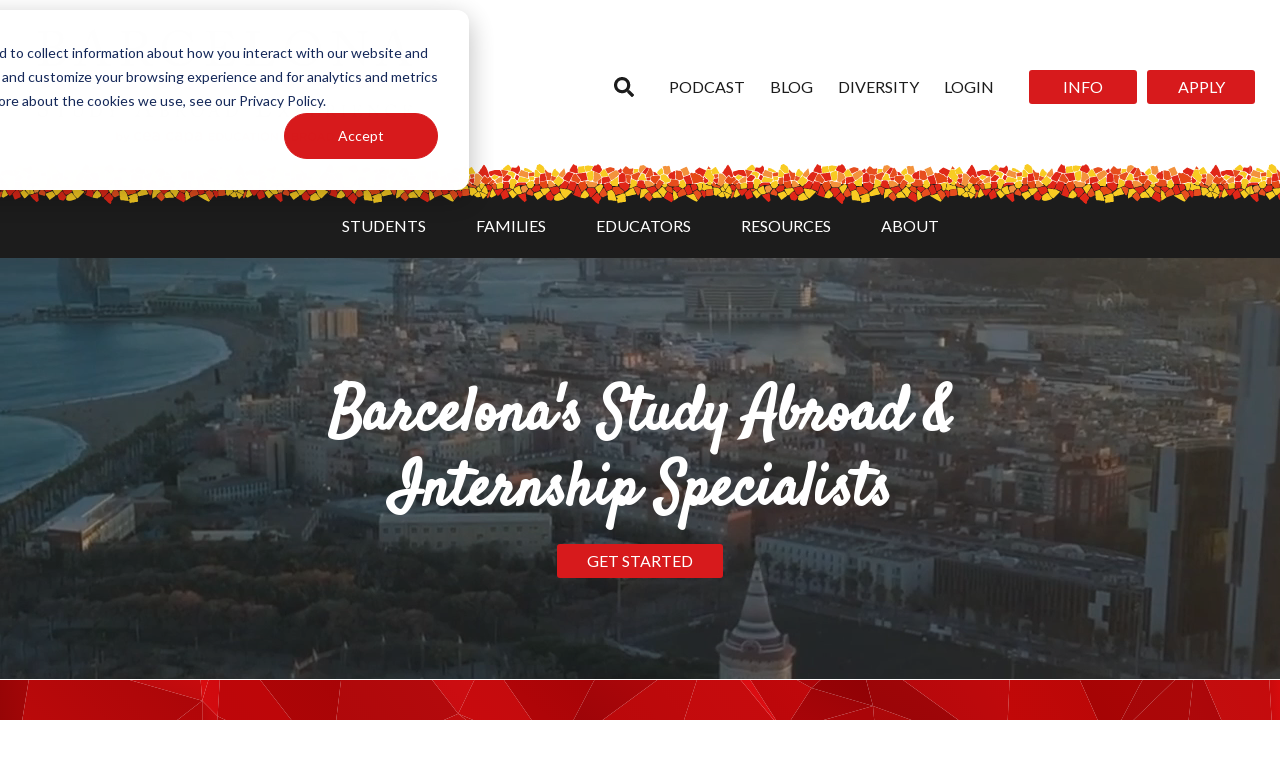

--- FILE ---
content_type: text/html; charset=UTF-8
request_url: https://www.barcelonasae.com/
body_size: 24698
content:
<!doctype html><html lang="en"><head>
      <meta charset="utf-8">
      <title>Barcelona SAE | Home Page</title>
      <link rel="shortcut icon" href="https://www.barcelonasae.com/hubfs/favicon%20(1).ico">
      <meta name="description" content="Barcelona SAE is a boutique study abroad and internship program that provides personalized attention and focuses on this beautiful Mediterranean city.">
      <link type="text/css" rel="stylesheet" href="https://www.barcelonasae.com/hubfs/hub_generated/template_assets/1/63661880597/1744257554751/template_main.min.css">
      
      
      
      
      
      
      <link href="https://cdnjs.cloudflare.com/ajax/libs/font-awesome/4.6.3/css/font-awesome.min.css" rel="stylesheet">
<link rel="stylesheet" href="https://fonts.googleapis.com/css?family=Open%20Sans%3A300%2C400%2C600%2C700%7CLato%3A400%2C700%2C400italic%7CPacifico%3Aregular&amp;subset=latin%2Clatin-ext,latin&amp;display=swap">
      <link href="https://fonts.googleapis.com/css2?family=Lato:wght@100;300;400;700;900&amp;family=Pacifico&amp;display=swap" rel="stylesheet">
      
      <meta name="viewport" content="width=device-width, initial-scale=1">

    
    <meta property="og:description" content="Barcelona SAE is a boutique study abroad and internship program that provides personalized attention and focuses on this beautiful Mediterranean city.">
    <meta property="og:title" content="Barcelona SAE | Home Page">
    <meta name="twitter:description" content="Barcelona SAE is a boutique study abroad and internship program that provides personalized attention and focuses on this beautiful Mediterranean city.">
    <meta name="twitter:title" content="Barcelona SAE | Home Page">

    

    

    <style>
a.cta_button{-moz-box-sizing:content-box !important;-webkit-box-sizing:content-box !important;box-sizing:content-box !important;vertical-align:middle}.hs-breadcrumb-menu{list-style-type:none;margin:0px 0px 0px 0px;padding:0px 0px 0px 0px}.hs-breadcrumb-menu-item{float:left;padding:10px 0px 10px 10px}.hs-breadcrumb-menu-divider:before{content:'›';padding-left:10px}.hs-featured-image-link{border:0}.hs-featured-image{float:right;margin:0 0 20px 20px;max-width:50%}@media (max-width: 568px){.hs-featured-image{float:none;margin:0;width:100%;max-width:100%}}.hs-screen-reader-text{clip:rect(1px, 1px, 1px, 1px);height:1px;overflow:hidden;position:absolute !important;width:1px}
</style>

<link rel="stylesheet" href="https://www.barcelonasae.com/hubfs/hub_generated/template_assets/1/63662698158/1744257562041/template_theme-overrides.css">
<link rel="stylesheet" href="https://www.barcelonasae.com/hubfs/hub_generated/template_assets/1/64270686860/1744257563707/template_slick.min.css">
<link rel="stylesheet" href="https://www.barcelonasae.com/hubfs/hub_generated/template_assets/1/64272467497/1744257564205/template_slick-theme.min.css">
<link rel="stylesheet" href="https://www.barcelonasae.com/hubfs/hub_generated/module_assets/1/116356961914/1744288865768/module_Site_Header.min.css">

  <style>
    .header-top-row {
      background-color: rgba(255, 255, 255, 1.00);
      padding-top: 10px;
padding-right: 25px;
padding-bottom: 10px;
padding-left: 25px;
margin-top: 10px;
margin-bottom: 20px;

    }

    .header-nav-top-link,
    .header-search-close {
      color: rgba(28, 28, 28, 1.00);
    }

    .header-nav-top-link:hover,
    .header-search-close:hover {
      color: rgba(215, 26, 28, 1.00);
    }

    .header-search-trigger svg,
    .header-search-button svg {
      fill: rgba(28, 28, 28, 1.00);
    }

    .header-search-trigger:hover svg,
    .header-search-button:hover svg {
      fill: rgba(215, 26, 28, 1.00);
    }

    .header-mobile-trigger-bar {
      background-color: rgba(28, 28, 28, 1.00);
    }

    .header-mobile-trigger:hover .header-mobile-trigger-bar {
      background-color: rgba(215, 26, 28, 1.00);
    }

    .header-bottom-row {
      background-color: rgba(28, 28, 28, 1.00);
      padding-top: 10px;
padding-right: 25px;
padding-bottom: 0px;
padding-left: 25px;
margin-top: 0px;
margin-bottom: 0px;

    }

    .header-nav-bottom-link {
      color: rgba(255, 255, 255, 1.00);
    }

    .header-nav-bottom-link:hover {
      color: rgba(255, 255, 255, 1.00);
    }

    .header-nav-tier-2-container,
    .header-nav-tier-3-container {
      background-color: rgba(230, 186, 28, 1.00);
    }

    .header-nav-tier-2-link,
    .header-nav-tier-3-link {
      color: rgba(28, 28, 28, 1.00);
    }

    .header-nav-tier-2-link:hover,
    .header-nav-tier-3-link:hover {
      color: rgba(#null, 0.00);
    }

    .header-mobile-nav {
      background-color: rgba(255, 255, 255, 1.00);
      padding-top: 10px;
padding-right: 10px;
padding-bottom: 25px;
padding-left: 25px;

    }

    .header-mobile-nav-top-menu {
      border-bottom: 1px solid rgba(28, 28, 28, 1.00);
    }

    .header-mobile-nav-tier-1-container {
      border-top: 1px solid rgba(28, 28, 28, 1.00);
    }

    .header-mobile-nav-top-link,
    .header-mobile-nav-tier-1-link,
    .header-mobile-nav-tier-2-link,
    .header-mobile-nav-tier-3-link {
      color: rgba(28, 28, 28, 1.00);
    }

    .header-mobile-nav-top-link:hover,
    .header-mobile-nav-tier-1-link:hover,
    .header-mobile-nav-tier-2-link:hover,
    .header-mobile-nav-tier-3-link:hover {
      color: rgba(215, 26, 28, 1.00);
    }

    .header-mobile-nav-tier-2-row {
      border-top: 1px solid rgba(28, 28, 28, 0.500);
    }

    .header-mobile-nav-tier-3-row {
      border-top: 1px solid rgba(28, 28, 28, 0.2500);
    }

    .header-mobile-nav-tier-1-button svg,
    .header-mobile-nav-tier-2-button svg {
      fill: rgba(28, 28, 28, 1.00);
    }

    .header-mobile-nav-tier-1-button:hover svg,
    .header-mobile-nav-tier-2-button:hover svg {
      fill: rgba(215, 26, 28, 1.00);
    }
  </style>


  <style>
    #hs_cos_wrapper_widget_1692815550638 .cb-container {
  display:flex;
  width:100%;
  justify-content:center;
}

#hs_cos_wrapper_widget_1692815550638 .customizable-button { text-align:center; }

#hs_cos_wrapper_widget_1692815550638 .customizable-button:hover {}

  </style>

<link rel="stylesheet" href="https://www.barcelonasae.com/hubfs/hub_generated/module_assets/1/137650600577/1750473334389/module_Video_Background.min.css">

<style>
  .vbg-video--widget_1696346623125 {
    filter: brightness(60%);
  }
  .vbg-section--widget_1696346623125 {
    position: relative;
    overflow: hidden;
  }
  .vbg-section--widget_1696346623125 > .row-fluid {
    position: relative;
  }
</style>

<link rel="stylesheet" href="https://www.barcelonasae.com/hubfs/hub_generated/module_assets/1/134960862481/1744288877534/module_Trencadis_Line.min.css">
<link rel="stylesheet" href="https://www.barcelonasae.com/hubfs/hub_generated/module_assets/1/131397341737/1744288873357/module_Card_Repeater.min.css">

                  <style>
                     #hs_cos_wrapper_module_17073481438513 .cr-rich-text-1 { margin-top:25px; }

                  </style>
               

            <style>
               #hs_cos_wrapper_module_17073481438513 #cr-card-1 { background-color:rgba(250,250,250,0.00) !important; }

            </style>
         

   <style>
      #hs_cos_wrapper_module_17073481438513 .cr-grid {
  display:grid;
  grid-template-columns:repeat(1,1fr);
  grid-gap:25px;
}

#hs_cos_wrapper_module_17073481438513 .cr-card {
  background-color:rgba(240,240,240,1.00);
  padding:0px;
  border:0px none #000000;
  border-style:solid;
  border-radius:0px;
  align-items:center;
}

#hs_cos_wrapper_module_17073481438513 .cr-text-section {
  padding-top:0px;
  padding-right:0px;
  padding-bottom:40px;
  padding-left:0px;
}

#hs_cos_wrapper_module_17073481438513 .cr-button,
#hs_cos_wrapper_module_17073481438513 .cr-link,
#hs_cos_wrapper_module_17073481438513 .cr-cta { align-self:center; }

@media (max-width:900px) {
  #hs_cos_wrapper_module_17073481438513 .cr-grid { grid-template-columns:repeat(1,1fr); }
}

@media (max-width:500px) {
  #hs_cos_wrapper_module_17073481438513 .cr-grid { grid-template-columns:repeat(1,1fr); }
}

   </style>


                  <style>
                     #hs_cos_wrapper_widget_1707511869356 .cr-rich-text-1 { margin-top:25px; }

                  </style>
               

                  <style>
                     #hs_cos_wrapper_widget_1707511869356 .cr-rich-text-2 { margin-top:25px; }

                  </style>
               

                  <style>
                     #hs_cos_wrapper_widget_1707511869356 .cr-rich-text-4 { margin-top:25px; }

                  </style>
               

                  <style>
                     #hs_cos_wrapper_widget_1707511869356 .cr-rich-text-5 { margin-top:25px; }

                  </style>
               

   <style>
      #hs_cos_wrapper_widget_1707511869356 .cr-grid {
  display:grid;
  grid-template-columns:repeat(5,1fr);
  grid-gap:15px;
}

#hs_cos_wrapper_widget_1707511869356 .cr-card {
  background-color:rgba(240,240,240,0.00);
  padding:25px;
  border:0px none #000000;
  border-style:solid;
  border-radius:0px;
  align-items:center;
}

#hs_cos_wrapper_widget_1707511869356 .cr-text-section {
  padding-top:24px;
  padding-right:0px;
  padding-bottom:0px;
  padding-left:0px;
}

#hs_cos_wrapper_widget_1707511869356 .cr-button,
#hs_cos_wrapper_widget_1707511869356 .cr-link,
#hs_cos_wrapper_widget_1707511869356 .cr-cta { align-self:center; }

@media (max-width:900px) {
  #hs_cos_wrapper_widget_1707511869356 .cr-grid { grid-template-columns:repeat(1,1fr); }
}

@media (max-width:500px) {
  #hs_cos_wrapper_widget_1707511869356 .cr-grid { grid-template-columns:repeat(1,1fr); }
}

   </style>

<link rel="stylesheet" href="https://www.barcelonasae.com/hubfs/hub_generated/module_assets/1/131553814833/1744288875461/module_Featured_Programs.min.css">

    <style>
      #hs-button_widget_1692904811499 {
        
          
          display: inline-block;
        
        background-color: rgba(215, 26, 28,0.0);
        color: #FFFFFF;
        
        font-size: 16px;
        
        font-family: Lato, sans-serif; font-style: normal; font-weight: 700; text-decoration: none;
        
          padding-top: 8px;
          padding-bottom: 8px;
        
        
          padding-left: 50px;
          padding-right: 50px;
        
      }
      #hs-button_widget_1692904811499:hover {
        background-color: rgba(230, 186, 28,1.0);
        color: rgba(255, 255, 255,1.0);
        
          padding-top: 8px;
          padding-bottom: 8px;
        
        
          padding-left: 50px;
          padding-right: 50px;
        

      }
    </style>
  

    <style>
      #hs-button_widget_1731526293134 {
        
          
          display: inline-block;
        
        background-color: rgba(215, 26, 28,1.0);
        color: #FFFFFF;
        
        font-size: 16px;
        
        font-family: Lato, sans-serif; font-style: normal; font-weight: 700; text-decoration: none;
        
          padding-top: 8px;
          padding-bottom: 8px;
        
        
          padding-left: 50px;
          padding-right: 50px;
        
      }
      #hs-button_widget_1731526293134:hover {
        background-color: rgba(230, 186, 28,1.0);
        color: rgba(255, 255, 255,1.0);
        
          padding-top: 8px;
          padding-bottom: 8px;
        
        
          padding-left: 50px;
          padding-right: 50px;
        

      }
    </style>
  
<link rel="stylesheet" href="https://7052064.fs1.hubspotusercontent-na1.net/hubfs/7052064/hub_generated/module_assets/1/-35056501883/1768512409738/module_video.min.css">

  <style>
    #oembed_container-widget_1696881205941 .oembed_custom-thumbnail_icon svg {
      fill: #ffffff;
    }
  </style>

<link rel="stylesheet" href="https://www.barcelonasae.com/hubfs/hub_generated/module_assets/1/140806772368/1744288886696/module_Blog_Posts.min.css">

   <style>
      .custom-topic-listing .cs-section-header p,
      .custom-topic-listing .cs-section-header h2 {
         color: rgba(28, 28, 28, 1.00);
      }
   </style>


    <style>
      #hs-button_module_17315267514474 {
        
          
          display: inline-block;
        
        background-color: rgba(215, 26, 28,1.0);
        color: #FFFFFF;
        
        font-size: 16px;
        
        font-family: Lato, sans-serif; font-style: normal; font-weight: 700; text-decoration: none;
        
          padding-top: 8px;
          padding-bottom: 8px;
        
        
          padding-left: 50px;
          padding-right: 50px;
        
      }
      #hs-button_module_17315267514474:hover {
        background-color: rgba(230, 186, 28,1.0);
        color: rgba(255, 255, 255,1.0);
        
          padding-top: 8px;
          padding-bottom: 8px;
        
        
          padding-left: 50px;
          padding-right: 50px;
        

      }
    </style>
  

    <style>
      #hs-button_module_17073392766029 {
        
          
          display: inline-block;
        
        background-color: rgba(0, 0, 0,0.0);
        color: #E6BA1C;
        
        font-size: 16px;
        
        ;
        
          padding-top: 0px;
          padding-bottom: 0px;
        
        
          padding-left: px;
          padding-right: px;
        
      }
      #hs-button_module_17073392766029:hover {
        background-color: rgba(215, 26, 28,0.0);
        color: rgba(255, 255, 255,1.0);
        
          padding-top: 0px;
          padding-bottom: 0px;
        
        
          padding-left: px;
          padding-right: px;
        

      }
    </style>
  
<link rel="stylesheet" href="https://www.barcelonasae.com/hubfs/hub_generated/module_assets/1/137994408873/1744288882079/module_Partner_Logos.min.css">
<link rel="stylesheet" href="https://www.barcelonasae.com/hubfs/hub_generated/module_assets/1/145378058242/1744288893282/module_stat-blocks.min.css">


<style>
  
  #module_170968421600314 .stat-block__number span {
    color: #FFFFFF;font-size: 2.5rem;
  }
  
  #module_170968421600314 .stat-block__content h3 {
    
  }
  
  #module_170968421600314 .stat-block__content {
    
  }

  #module_170968421600314 {
    display: flex;
    
      justify-content: center;
    
  }
	
</style>




<style>
  
  #module_170968421600321 .stat-block__number span {
    color: #FFFFFF;font-size: 2.5rem;
  }
  
  #module_170968421600321 .stat-block__content h3 {
    
  }
  
  #module_170968421600321 .stat-block__content {
    
  }

  #module_170968421600321 {
    display: flex;
    
      justify-content: center;
    
  }
	
</style>




<style>
  
  #module_170968421600328 .stat-block__number span {
    color: #FFFFFF;font-size: 2.5rem;
  }
  
  #module_170968421600328 .stat-block__content h3 {
    
  }
  
  #module_170968421600328 .stat-block__content {
    
  }

  #module_170968421600328 {
    display: flex;
    
      justify-content: center;
    
  }
	
</style>




<style>
  
  #module_17171510223619 .stat-block__number span {
    color: #FFFFFF;font-size: 2.5rem;
  }
  
  #module_17171510223619 .stat-block__content h3 {
    
  }
  
  #module_17171510223619 .stat-block__content {
    
  }

  #module_17171510223619 {
    display: flex;
    
      justify-content: flex-end;
    
  }
	
</style>




<style>
  
  #module_171715102236116 .stat-block__number span {
    color: #FFFFFF;font-size: 2.5rem;
  }
  
  #module_171715102236116 .stat-block__content h3 {
    
  }
  
  #module_171715102236116 .stat-block__content {
    
  }

  #module_171715102236116 {
    display: flex;
    
      justify-content: flex-end;
    
  }
	
</style>




<style>
  
  #module_171715102236123 .stat-block__number span {
    color: #FFFFFF;font-size: 2.5rem;
  }
  
  #module_171715102236123 .stat-block__content h3 {
    
  }
  
  #module_171715102236123 .stat-block__content {
    
  }

  #module_171715102236123 {
    display: flex;
    
      justify-content: flex-end;
    
  }
	
</style>


<link rel="stylesheet" href="https://www.barcelonasae.com/hubfs/hub_generated/module_assets/1/154356937128/1744288899723/module_Animated_Text.min.css">

  <style>
    #hs_cos_wrapper_apply7-module-2 .animated-text-container {
  color:#ffffff;
  font-size:40px;
  font-family:Satisfy;
  text-align:CENTER;
  margin-bottom:20px;
}

  </style>

<link rel="stylesheet" href="https://www.barcelonasae.com/hubfs/hub_generated/module_assets/1/139972658980/1744288884299/module_Social_Icons.min.css">

  <style>
    .social-container {
      
        justify-content: flex-start;
      
    }

    .social-inner {
      grid-template-columns: repeat(6, 1fr);
      grid-gap: 22px;
    }

    .social-container svg {
      fill: rgba(255, 255, 255, 1.00) !important;
    }

    .social-link-wrapper:hover svg {
      fill: rgba(255, 255, 255, 1.00) !important;
    } 
  </style>

<!-- Editor Styles -->
<style id="hs_editor_style" type="text/css">
#hs_cos_wrapper_module_1709152303847  { display: block !important; padding-bottom: 20px !important; padding-top: 40px !important }
#hs_cos_wrapper_widget_1692904811499  { background-color: #D71A1C !important; background-image: none !important; border-color: #D71A1C !important; border-radius: 5px !important; border-style: none !important; border-width: 2px !important; display: block !important; margin-top: 80px !important }
#hs_cos_wrapper_module_1729790491754  { display: block !important; padding-top: 20px !important }
#hs_cos_wrapper_widget_1729796561481  { display: block !important; padding-bottom: 20px !important; text-align: center !important }
#hs_cos_wrapper_module_17308125183593  { display: block !important; padding-bottom: -30px !important }
#hs_cos_wrapper_widget_1731526293134  { background-color: #D71A1C !important; background-image: none !important; border-color: #D71A1C !important; border-radius: 5px !important; border-style: solid !important; border-width: 2px !important; display: block !important }
#hs_cos_wrapper_module_17315267514474  { background-color: #D71A1C !important; background-image: none !important; border-color: #D71A1C !important; border-radius: 5px !important; border-style: solid !important; border-width: 2px !important; display: block !important }
#hs_cos_wrapper_module_17073392766029  { border-color: #E6BA1C !important; border-radius: 5px !important; border-style: solid !important; border-width: 2px !important; display: block !important; padding-bottom: 6px !important; padding-left: 60px !important; padding-right: 60px !important; padding-top: 6px !important }
#hs_cos_wrapper_module_1709152303847  { display: block !important; padding-bottom: 20px !important; padding-top: 40px !important }
#hs_cos_wrapper_widget_1692904811499  { background-color: #D71A1C !important; background-image: none !important; border-color: #D71A1C !important; border-radius: 5px !important; border-style: none !important; border-width: 2px !important; display: block !important; margin-top: 80px !important }
#hs_cos_wrapper_module_1729790491754  { display: block !important; padding-top: 20px !important }
#hs_cos_wrapper_widget_1729796561481  { display: block !important; padding-bottom: 20px !important; text-align: center !important }
#hs_cos_wrapper_module_17308125183593  { display: block !important; padding-bottom: -30px !important }
#hs_cos_wrapper_widget_1731526293134  { background-color: #D71A1C !important; background-image: none !important; border-color: #D71A1C !important; border-radius: 5px !important; border-style: solid !important; border-width: 2px !important; display: block !important }
#hs_cos_wrapper_module_17315267514474  { background-color: #D71A1C !important; background-image: none !important; border-color: #D71A1C !important; border-radius: 5px !important; border-style: solid !important; border-width: 2px !important; display: block !important }
#hs_cos_wrapper_module_17073392766029  { border-color: #E6BA1C !important; border-radius: 5px !important; border-style: solid !important; border-width: 2px !important; display: block !important; padding-bottom: 6px !important; padding-left: 60px !important; padding-right: 60px !important; padding-top: 6px !important }
.dnd_area-row-0-max-width-section-centering > .row-fluid {
  max-width: 800px !important;
  margin-left: auto !important;
  margin-right: auto !important;
}
.dnd_area-row-1-force-full-width-section > .row-fluid {
  max-width: none !important;
}
.dnd_area-row-2-max-width-section-centering > .row-fluid {
  max-width: 1600px !important;
  margin-left: auto !important;
  margin-right: auto !important;
}
.dnd_area-row-3-force-full-width-section > .row-fluid {
  max-width: none !important;
}
.dnd_area-row-11-max-width-section-centering > .row-fluid {
  max-width: 800px !important;
  margin-left: auto !important;
  margin-right: auto !important;
}
.widget_1692904811499-flexbox-positioning {
  display: -ms-flexbox !important;
  -ms-flex-direction: column !important;
  -ms-flex-align: center !important;
  -ms-flex-pack: start;
  display: flex !important;
  flex-direction: column !important;
  align-items: center !important;
  justify-content: flex-start;
}
.widget_1692904811499-flexbox-positioning > div {
  max-width: 100%;
  flex-shrink: 0 !important;
}
.widget_1746117165130-flexbox-positioning {
  display: -ms-flexbox !important;
  -ms-flex-direction: column !important;
  -ms-flex-align: center !important;
  -ms-flex-pack: start;
  display: flex !important;
  flex-direction: column !important;
  align-items: center !important;
  justify-content: flex-start;
}
.widget_1746117165130-flexbox-positioning > div {
  max-width: 100%;
  flex-shrink: 0 !important;
}
.widget_1731526293134-flexbox-positioning {
  display: -ms-flexbox !important;
  -ms-flex-direction: column !important;
  -ms-flex-align: center !important;
  -ms-flex-pack: start;
  display: flex !important;
  flex-direction: column !important;
  align-items: center !important;
  justify-content: flex-start;
}
.widget_1731526293134-flexbox-positioning > div {
  max-width: 100%;
  flex-shrink: 0 !important;
}
.module_17315267514474-flexbox-positioning {
  display: -ms-flexbox !important;
  -ms-flex-direction: column !important;
  -ms-flex-align: center !important;
  -ms-flex-pack: start;
  display: flex !important;
  flex-direction: column !important;
  align-items: center !important;
  justify-content: flex-start;
}
.module_17315267514474-flexbox-positioning > div {
  max-width: 100%;
  flex-shrink: 0 !important;
}
.module_17073392766026-flexbox-positioning {
  display: -ms-flexbox !important;
  -ms-flex-direction: column !important;
  -ms-flex-align: center !important;
  -ms-flex-pack: start;
  display: flex !important;
  flex-direction: column !important;
  align-items: center !important;
  justify-content: flex-start;
}
.module_17073392766026-flexbox-positioning > div {
  max-width: 100%;
  flex-shrink: 0 !important;
}
.module_17073392766029-flexbox-positioning {
  display: -ms-flexbox !important;
  -ms-flex-direction: column !important;
  -ms-flex-align: center !important;
  -ms-flex-pack: start;
  display: flex !important;
  flex-direction: column !important;
  align-items: center !important;
  justify-content: flex-start;
}
.module_17073392766029-flexbox-positioning > div {
  max-width: 100%;
  flex-shrink: 0 !important;
}
.apply7-row-0-max-width-section-centering > .row-fluid {
  max-width: 1200px !important;
  margin-left: auto !important;
  margin-right: auto !important;
}
.apply7-row-1-max-width-section-centering > .row-fluid {
  max-width: 1200px !important;
  margin-left: auto !important;
  margin-right: auto !important;
}
.apply7-row-2-max-width-section-centering > .row-fluid {
  max-width: 800px !important;
  margin-left: auto !important;
  margin-right: auto !important;
}
.apply7-module-3-flexbox-positioning {
  display: -ms-flexbox !important;
  -ms-flex-direction: column !important;
  -ms-flex-align: center !important;
  -ms-flex-pack: start;
  display: flex !important;
  flex-direction: column !important;
  align-items: center !important;
  justify-content: flex-start;
}
.apply7-module-3-flexbox-positioning > div {
  max-width: 100%;
  flex-shrink: 0 !important;
}
/* HubSpot Non-stacked Media Query Styles */
@media (min-width:768px) {
  .dnd_area-row-2-vertical-alignment > .row-fluid {
    display: -ms-flexbox !important;
    -ms-flex-direction: row;
    display: flex !important;
    flex-direction: row;
  }
  .cell_1696268277137-vertical-alignment {
    display: -ms-flexbox !important;
    -ms-flex-direction: column !important;
    -ms-flex-pack: start !important;
    display: flex !important;
    flex-direction: column !important;
    justify-content: flex-start !important;
  }
  .cell_1696268277137-vertical-alignment > div {
    flex-shrink: 0 !important;
  }
  .cell_1696268277137-row-0-vertical-alignment > .row-fluid {
    display: -ms-flexbox !important;
    -ms-flex-direction: row;
    display: flex !important;
    flex-direction: row;
  }
  .cell_1707348143851-vertical-alignment {
    display: -ms-flexbox !important;
    -ms-flex-direction: column !important;
    -ms-flex-pack: center !important;
    display: flex !important;
    flex-direction: column !important;
    justify-content: center !important;
  }
  .cell_1707348143851-vertical-alignment > div {
    flex-shrink: 0 !important;
  }
  .apply7-row-0-vertical-alignment > .row-fluid {
    display: -ms-flexbox !important;
    -ms-flex-direction: row;
    display: flex !important;
    flex-direction: row;
  }
  .apply7-row-1-vertical-alignment > .row-fluid {
    display: -ms-flexbox !important;
    -ms-flex-direction: row;
    display: flex !important;
    flex-direction: row;
  }
  .cell_17096842160033-vertical-alignment {
    display: -ms-flexbox !important;
    -ms-flex-direction: column !important;
    -ms-flex-pack: center !important;
    display: flex !important;
    flex-direction: column !important;
    justify-content: center !important;
  }
  .cell_17096842160033-vertical-alignment > div {
    flex-shrink: 0 !important;
  }
  .cell_17096842160039-row-0-vertical-alignment > .row-fluid {
    display: -ms-flexbox !important;
    -ms-flex-direction: row;
    display: flex !important;
    flex-direction: row;
  }
  .cell_170968421600326-vertical-alignment {
    display: -ms-flexbox !important;
    -ms-flex-direction: column !important;
    -ms-flex-pack: center !important;
    display: flex !important;
    flex-direction: column !important;
    justify-content: center !important;
  }
  .cell_170968421600326-vertical-alignment > div {
    flex-shrink: 0 !important;
  }
  .cell_170968421600325-vertical-alignment {
    display: -ms-flexbox !important;
    -ms-flex-direction: column !important;
    -ms-flex-pack: center !important;
    display: flex !important;
    flex-direction: column !important;
    justify-content: center !important;
  }
  .cell_170968421600325-vertical-alignment > div {
    flex-shrink: 0 !important;
  }
  .cell_17096842160038-row-0-vertical-alignment > .row-fluid {
    display: -ms-flexbox !important;
    -ms-flex-direction: row;
    display: flex !important;
    flex-direction: row;
  }
  .cell_170968421600319-vertical-alignment {
    display: -ms-flexbox !important;
    -ms-flex-direction: column !important;
    -ms-flex-pack: center !important;
    display: flex !important;
    flex-direction: column !important;
    justify-content: center !important;
  }
  .cell_170968421600319-vertical-alignment > div {
    flex-shrink: 0 !important;
  }
  .cell_170968421600318-vertical-alignment {
    display: -ms-flexbox !important;
    -ms-flex-direction: column !important;
    -ms-flex-pack: center !important;
    display: flex !important;
    flex-direction: column !important;
    justify-content: center !important;
  }
  .cell_170968421600318-vertical-alignment > div {
    flex-shrink: 0 !important;
  }
  .cell_17096842160037-row-0-vertical-alignment > .row-fluid {
    display: -ms-flexbox !important;
    -ms-flex-direction: row;
    display: flex !important;
    flex-direction: row;
  }
  .cell_170968421600312-vertical-alignment {
    display: -ms-flexbox !important;
    -ms-flex-direction: column !important;
    -ms-flex-pack: center !important;
    display: flex !important;
    flex-direction: column !important;
    justify-content: center !important;
  }
  .cell_170968421600312-vertical-alignment > div {
    flex-shrink: 0 !important;
  }
  .cell_170968421600311-vertical-alignment {
    display: -ms-flexbox !important;
    -ms-flex-direction: column !important;
    -ms-flex-pack: center !important;
    display: flex !important;
    flex-direction: column !important;
    justify-content: center !important;
  }
  .cell_170968421600311-vertical-alignment > div {
    flex-shrink: 0 !important;
  }
  .cell_17171510223602-vertical-alignment {
    display: -ms-flexbox !important;
    -ms-flex-direction: column !important;
    -ms-flex-pack: center !important;
    display: flex !important;
    flex-direction: column !important;
    justify-content: center !important;
  }
  .cell_17171510223602-vertical-alignment > div {
    flex-shrink: 0 !important;
  }
  .cell_17171510223614-row-0-vertical-alignment > .row-fluid {
    display: -ms-flexbox !important;
    -ms-flex-direction: row;
    display: flex !important;
    flex-direction: row;
  }
  .cell_171715102236121-vertical-alignment {
    display: -ms-flexbox !important;
    -ms-flex-direction: column !important;
    -ms-flex-pack: center !important;
    display: flex !important;
    flex-direction: column !important;
    justify-content: center !important;
  }
  .cell_171715102236121-vertical-alignment > div {
    flex-shrink: 0 !important;
  }
  .cell_171715102236120-vertical-alignment {
    display: -ms-flexbox !important;
    -ms-flex-direction: column !important;
    -ms-flex-pack: center !important;
    display: flex !important;
    flex-direction: column !important;
    justify-content: center !important;
  }
  .cell_171715102236120-vertical-alignment > div {
    flex-shrink: 0 !important;
  }
  .cell_17171510223613-row-0-vertical-alignment > .row-fluid {
    display: -ms-flexbox !important;
    -ms-flex-direction: row;
    display: flex !important;
    flex-direction: row;
  }
  .cell_171715102236114-vertical-alignment {
    display: -ms-flexbox !important;
    -ms-flex-direction: column !important;
    -ms-flex-pack: center !important;
    display: flex !important;
    flex-direction: column !important;
    justify-content: center !important;
  }
  .cell_171715102236114-vertical-alignment > div {
    flex-shrink: 0 !important;
  }
  .cell_171715102236113-vertical-alignment {
    display: -ms-flexbox !important;
    -ms-flex-direction: column !important;
    -ms-flex-pack: center !important;
    display: flex !important;
    flex-direction: column !important;
    justify-content: center !important;
  }
  .cell_171715102236113-vertical-alignment > div {
    flex-shrink: 0 !important;
  }
  .cell_17171510223612-row-0-vertical-alignment > .row-fluid {
    display: -ms-flexbox !important;
    -ms-flex-direction: row;
    display: flex !important;
    flex-direction: row;
  }
  .cell_17171510223617-vertical-alignment {
    display: -ms-flexbox !important;
    -ms-flex-direction: column !important;
    -ms-flex-pack: center !important;
    display: flex !important;
    flex-direction: column !important;
    justify-content: center !important;
  }
  .cell_17171510223617-vertical-alignment > div {
    flex-shrink: 0 !important;
  }
  .cell_17171510223616-vertical-alignment {
    display: -ms-flexbox !important;
    -ms-flex-direction: column !important;
    -ms-flex-pack: center !important;
    display: flex !important;
    flex-direction: column !important;
    justify-content: center !important;
  }
  .cell_17171510223616-vertical-alignment > div {
    flex-shrink: 0 !important;
  }
}
/* HubSpot Styles (default) */
.dnd_area-row-0-padding {
  padding-top: 120px !important;
  padding-bottom: 100px !important;
  padding-left: 16px !important;
  padding-right: 16px !important;
}
.dnd_area-row-0-background-layers {
  background-image: linear-gradient(rgba(28, 28, 28, 1), rgba(28, 28, 28, 1)) !important;
  background-position: left top !important;
  background-size: auto !important;
  background-repeat: no-repeat !important;
}
.dnd_area-row-1-padding {
  padding-top: 0px !important;
  padding-bottom: 0px !important;
  padding-left: 0px !important;
  padding-right: 0px !important;
}
.dnd_area-row-2-padding {
  padding-top: 30px !important;
  padding-bottom: 30px !important;
}
.dnd_area-row-2-background-layers {
  background-image: url('https://www.barcelonasae.com/hubfs/Red%20Textured%20Background.svg') !important;
  background-position: center center !important;
  background-size: cover !important;
  background-repeat: no-repeat !important;
}
.dnd_area-row-3-padding {
  padding-top: 0px !important;
  padding-bottom: 40px !important;
  padding-left: 0px !important;
  padding-right: 0px !important;
}
.dnd_area-row-4-padding {
  padding-top: 0px !important;
  padding-bottom: 0px !important;
}
.dnd_area-row-5-padding {
  padding-top: 20px !important;
  padding-bottom: 10px !important;
}
.dnd_area-row-6-padding {
  padding-top: 20px !important;
  padding-bottom: 10px !important;
}
.dnd_area-row-7-padding {
  padding-top: 0px !important;
  padding-bottom: 40px !important;
}
.dnd_area-row-8-padding {
  padding-top: 40px !important;
  padding-bottom: 40px !important;
}
.dnd_area-row-9-padding {
  padding-top: 45px !important;
  padding-bottom: 45px !important;
}
.dnd_area-row-10-padding {
  padding-top: 0px !important;
  padding-bottom: 40px !important;
}
.dnd_area-row-11-padding {
  padding-top: 80px !important;
  padding-bottom: 80px !important;
  padding-left: 16px !important;
  padding-right: 16px !important;
}
.dnd_area-row-11-background-layers {
  background-image: url('https://www.barcelonasae.com/hubfs/Images/AdobeStock_258773346%202.png') !important;
  background-position: center center !important;
  background-size: cover !important;
  background-repeat: no-repeat !important;
}
.dnd_area-row-12-padding {
  padding-top: 40px !important;
  padding-bottom: 40px !important;
}
.dnd_area-row-12-hidden {
  display: none !important;
}
.cell_16947203561714-padding {
  padding-left: 0px !important;
  padding-right: 0px !important;
}
.cell_16928179993042-padding {
  padding-left: 0px !important;
  padding-right: 0px !important;
}
.cell_1707339276602-padding {
  padding-top: 50px !important;
  padding-bottom: 50px !important;
}
.apply7-row-0-padding {
  padding-top: 25px !important;
  padding-bottom: 0px !important;
}
.apply7-row-0-hidden {
  display: none !important;
}
.apply7-row-0-background-layers {
  background-image: url('https://www.barcelonasae.com/hubfs/Red%20Textured%20Background.svg') !important;
  background-position: center center !important;
  background-size: cover !important;
  background-repeat: no-repeat !important;
}
.apply7-row-1-padding {
  padding-top: 25px !important;
  padding-bottom: 0px !important;
}
.apply7-row-1-background-layers {
  background-image: url('https://www.barcelonasae.com/hubfs/Red%20Textured%20Background.svg') !important;
  background-position: center center !important;
  background-size: cover !important;
  background-repeat: no-repeat !important;
}
.apply7-row-2-padding {
  padding-top: 120px !important;
  padding-bottom: 120px !important;
  padding-left: 16px !important;
  padding-right: 16px !important;
}
.apply7-row-2-background-layers {
  background-image: url('https://www.barcelonasae.com/hubfs/Images/IMG%20-%20Cathedral%20Dark%20Overlay%20BG.jpg') !important;
  background-position: center center !important;
  background-size: cover !important;
  background-repeat: no-repeat !important;
}
.cell_17096842160033-padding {
  padding-left: 0px !important;
  padding-right: 0px !important;
}
.cell_170968421600326-padding {
  padding-left: 10px !important;
  padding-right: 0px !important;
}
.cell_170968421600325-padding {
  padding-bottom: 20px !important;
  padding-left: 0px !important;
  padding-right: 0px !important;
}
.cell_170968421600319-padding {
  padding-left: 10px !important;
  padding-right: 0px !important;
}
.cell_170968421600318-padding {
  padding-bottom: 20px !important;
  padding-left: 0px !important;
  padding-right: 0px !important;
}
.cell_170968421600312-padding {
  padding-left: 10px !important;
  padding-right: 0px !important;
}
.cell_170968421600311-padding {
  padding-bottom: 20px !important;
  padding-left: 0px !important;
  padding-right: 0px !important;
}
.cell_17171510223602-padding {
  padding-left: 0px !important;
  padding-right: 0px !important;
}
.cell_171715102236121-padding {
  padding-left: 10px !important;
  padding-right: 0px !important;
}
.cell_171715102236120-padding {
  padding-bottom: 20px !important;
  padding-left: 0px !important;
  padding-right: 0px !important;
}
.cell_171715102236114-padding {
  padding-left: 10px !important;
  padding-right: 0px !important;
}
.cell_171715102236113-padding {
  padding-bottom: 20px !important;
  padding-left: 0px !important;
  padding-right: 0px !important;
}
.cell_17171510223617-padding {
  padding-left: 10px !important;
  padding-right: 0px !important;
}
.cell_17171510223616-padding {
  padding-bottom: 20px !important;
  padding-left: 0px !important;
  padding-right: 0px !important;
}
/* HubSpot Styles (mobile) */
@media (max-width: 767px) {
  .apply7-row-0-hidden {
    display: block !important;
  }
  .apply7-row-1-hidden {
    display: none !important;
  }
}
</style>
<style>
  @font-face {
    font-family: "Lato";
    font-weight: 400;
    font-style: normal;
    font-display: swap;
    src: url("/_hcms/googlefonts/Lato/regular.woff2") format("woff2"), url("/_hcms/googlefonts/Lato/regular.woff") format("woff");
  }
  @font-face {
    font-family: "Lato";
    font-weight: 700;
    font-style: normal;
    font-display: swap;
    src: url("/_hcms/googlefonts/Lato/700.woff2") format("woff2"), url("/_hcms/googlefonts/Lato/700.woff") format("woff");
  }
  @font-face {
    font-family: "Lato";
    font-weight: 700;
    font-style: normal;
    font-display: swap;
    src: url("/_hcms/googlefonts/Lato/700.woff2") format("woff2"), url("/_hcms/googlefonts/Lato/700.woff") format("woff");
  }
  @font-face {
    font-family: "Satisfy";
    font-weight: 400;
    font-style: normal;
    font-display: swap;
    src: url("/_hcms/googlefonts/Satisfy/regular.woff2") format("woff2"), url("/_hcms/googlefonts/Satisfy/regular.woff") format("woff");
  }
</style>

    


    
<!--  Added by GoogleAnalytics integration -->
<script>
var _hsp = window._hsp = window._hsp || [];
_hsp.push(['addPrivacyConsentListener', function(consent) { if (consent.allowed || (consent.categories && consent.categories.analytics)) {
  (function(i,s,o,g,r,a,m){i['GoogleAnalyticsObject']=r;i[r]=i[r]||function(){
  (i[r].q=i[r].q||[]).push(arguments)},i[r].l=1*new Date();a=s.createElement(o),
  m=s.getElementsByTagName(o)[0];a.async=1;a.src=g;m.parentNode.insertBefore(a,m)
})(window,document,'script','//www.google-analytics.com/analytics.js','ga');
  ga('create','UA-12897664-1','auto');
  ga('send','pageview');
}}]);
</script>

<!-- /Added by GoogleAnalytics integration -->

<!--  Added by GoogleTagManager integration -->
<script>
var _hsp = window._hsp = window._hsp || [];
window.dataLayer = window.dataLayer || [];
function gtag(){dataLayer.push(arguments);}

var useGoogleConsentModeV2 = true;
var waitForUpdateMillis = 1000;



var hsLoadGtm = function loadGtm() {
    if(window._hsGtmLoadOnce) {
      return;
    }

    if (useGoogleConsentModeV2) {

      gtag('set','developer_id.dZTQ1Zm',true);

      gtag('consent', 'default', {
      'ad_storage': 'denied',
      'analytics_storage': 'denied',
      'ad_user_data': 'denied',
      'ad_personalization': 'denied',
      'wait_for_update': waitForUpdateMillis
      });

      _hsp.push(['useGoogleConsentModeV2'])
    }

    (function(w,d,s,l,i){w[l]=w[l]||[];w[l].push({'gtm.start':
    new Date().getTime(),event:'gtm.js'});var f=d.getElementsByTagName(s)[0],
    j=d.createElement(s),dl=l!='dataLayer'?'&l='+l:'';j.async=true;j.src=
    'https://www.googletagmanager.com/gtm.js?id='+i+dl;f.parentNode.insertBefore(j,f);
    })(window,document,'script','dataLayer','GTM-KX3X24');

    window._hsGtmLoadOnce = true;
};

_hsp.push(['addPrivacyConsentListener', function(consent){
  if(consent.allowed || (consent.categories && consent.categories.analytics)){
    hsLoadGtm();
  }
}]);

</script>

<!-- /Added by GoogleTagManager integration -->

    <link rel="canonical" href="https://www.barcelonasae.com">

<!-- Google Tag Manager -->
<script>
  (function(w,d,s,l,i){w[l]=w[l]||[];w[l].push({'gtm.start':
		new Date().getTime(),event:'gtm.js'});var f=d.getElementsByTagName(s)[0],
		j=d.createElement(s),dl=l!='dataLayer'?'&l='+l:'';j.async=true;j.src=
		'https://www.googletagmanager.com/gtm.js?id='+i+dl;f.parentNode.insertBefore(j,f);
		})(window,document,'script','dataLayer','GTM-KX3X24');
</script>
<!-- End Google Tag Manager -->


    
<meta property="og:url" content="https://www.barcelonasae.com">
<meta name="twitter:card" content="summary">
<meta http-equiv="content-language" content="en">






   <meta name="generator" content="HubSpot"></head>
   <body>
<!--  Added by GoogleTagManager integration -->
<noscript><iframe src="https://www.googletagmanager.com/ns.html?id=GTM-KX3X24" height="0" width="0" style="display:none;visibility:hidden"></iframe></noscript>

<!-- /Added by GoogleTagManager integration -->

      <div class="body-wrapper   hs-content-id-131394468277 hs-site-page page "> 
         <div class="site-wrapper">
            <div class="site-wrapper-inner">


               
                  <div data-global-resource-path="Barcelona SAE/templates/partials/header-2023.html"><div id="hs_cos_wrapper_site_header" class="hs_cos_wrapper hs_cos_wrapper_widget hs_cos_wrapper_type_module" style="" data-hs-cos-general-type="widget" data-hs-cos-type="module">




<header class="site-header" data-test="false">
  <div class="header-top-row">
    <span id="hs_cos_wrapper_site_header_" class="hs_cos_wrapper hs_cos_wrapper_widget hs_cos_wrapper_type_logo" style="" data-hs-cos-general-type="widget" data-hs-cos-type="logo"><a href="https://www.barcelonasae.com" id="hs-link-site_header_" style="border-width:0px;border:0px;"><img src="https://www.barcelonasae.com/hs-fs/hubfs/Co-Branded%20Logo%20-%20Color-1.png?width=400&amp;height=128&amp;name=Co-Branded%20Logo%20-%20Color-1.png" class="hs-image-widget " height="128" style="height: auto;width:400px;border-width:0px;border:0px;" width="400" alt="Barcelona Study Abroad Experience" title="Barcelona Study Abroad Experience" loading="eager" srcset="https://www.barcelonasae.com/hs-fs/hubfs/Co-Branded%20Logo%20-%20Color-1.png?width=200&amp;height=64&amp;name=Co-Branded%20Logo%20-%20Color-1.png 200w, https://www.barcelonasae.com/hs-fs/hubfs/Co-Branded%20Logo%20-%20Color-1.png?width=400&amp;height=128&amp;name=Co-Branded%20Logo%20-%20Color-1.png 400w, https://www.barcelonasae.com/hs-fs/hubfs/Co-Branded%20Logo%20-%20Color-1.png?width=600&amp;height=192&amp;name=Co-Branded%20Logo%20-%20Color-1.png 600w, https://www.barcelonasae.com/hs-fs/hubfs/Co-Branded%20Logo%20-%20Color-1.png?width=800&amp;height=256&amp;name=Co-Branded%20Logo%20-%20Color-1.png 800w, https://www.barcelonasae.com/hs-fs/hubfs/Co-Branded%20Logo%20-%20Color-1.png?width=1000&amp;height=320&amp;name=Co-Branded%20Logo%20-%20Color-1.png 1000w, https://www.barcelonasae.com/hs-fs/hubfs/Co-Branded%20Logo%20-%20Color-1.png?width=1200&amp;height=384&amp;name=Co-Branded%20Logo%20-%20Color-1.png 1200w" sizes="(max-width: 400px) 100vw, 400px"></a></span>
    <div class="header-top-right-column">
      <button class="header-search-trigger">
        <span id="hs_cos_wrapper_site_header_" class="hs_cos_wrapper hs_cos_wrapper_widget hs_cos_wrapper_type_icon" style="" data-hs-cos-general-type="widget" data-hs-cos-type="icon"><svg version="1.0" xmlns="http://www.w3.org/2000/svg" viewbox="0 0 512 512" width="20" aria-hidden="true"><g id="search1_layer"><path d="M505 442.7L405.3 343c-4.5-4.5-10.6-7-17-7H372c27.6-35.3 44-79.7 44-128C416 93.1 322.9 0 208 0S0 93.1 0 208s93.1 208 208 208c48.3 0 92.7-16.4 128-44v16.3c0 6.4 2.5 12.5 7 17l99.7 99.7c9.4 9.4 24.6 9.4 33.9 0l28.3-28.3c9.4-9.4 9.4-24.6.1-34zM208 336c-70.7 0-128-57.2-128-128 0-70.7 57.2-128 128-128 70.7 0 128 57.2 128 128 0 70.7-57.2 128-128 128z" /></g></svg></span>
      </button>
      
        <a class="header-nav-top-link" href="https://barcelonasae.alitu.com/1?order=newest" target="_blank">
          Podcast
        </a>
      
        <a class="header-nav-top-link" href="https://www.barcelonasae.com/blog?hsLang=en" target="_blank">
          Blog
        </a>
      
        <a class="header-nav-top-link" href="https://www.barcelonasae.com/diversity?hsLang=en" target="_blank">
          Diversity
        </a>
      
        <a class="header-nav-top-link" href="https://www.barcelonasae.com/student-portal?hsLang=en" target="_blank">
          Login
        </a>
      
      
        
        
        <a class="button header-button" href="https://www.barcelonasae.com/request-info?hsLang=en">
          INFO
        </a>
      
      
        
          
        <a class="button header-button" href="https://www.barcelonasae.com/apply-now?hsLang=en">
          APPLY
        </a>
      
      <button class="header-mobile-trigger">
        <div class="header-mobile-trigger-bar"></div>
        <div class="header-mobile-trigger-bar"></div>
        <div class="header-mobile-trigger-bar"></div>
      </button>
    </div>
  </div>
  <div class="header-bottom-row">
    
      <div class="header-nav-branch">
        <a class="header-nav-bottom-link" href="">
          STUDENTS
        </a>
        
          <div class="header-nav-tier-2-container">
            
              <div class="header-nav-tier-2-branch">
                <div class="header-nav-tier-2-link-wrapper">
                  <a class="header-nav-tier-2-link" href="https://www.barcelonasae.com/programs?hsLang=en">
                    Search by Program
                  </a>
                  
                    <span id="hs_cos_wrapper_site_header_" class="hs_cos_wrapper hs_cos_wrapper_widget hs_cos_wrapper_type_icon" style="" data-hs-cos-general-type="widget" data-hs-cos-type="icon"><svg version="1.0" xmlns="http://www.w3.org/2000/svg" viewbox="0 0 320 512" width="8" aria-hidden="true"><g id="chevron-right2_layer"><path d="M285.476 272.971L91.132 467.314c-9.373 9.373-24.569 9.373-33.941 0l-22.667-22.667c-9.357-9.357-9.375-24.522-.04-33.901L188.505 256 34.484 101.255c-9.335-9.379-9.317-24.544.04-33.901l22.667-22.667c9.373-9.373 24.569-9.373 33.941 0L285.475 239.03c9.373 9.372 9.373 24.568.001 33.941z" /></g></svg></span>
                  
                </div>
                
                  <div class="header-nav-tier-3-container">
                    
                      <div class="header-nav-tier-3-link-wrapper">
                        <a class="header-nav-tier-3-link" href="/programs?filters=semester-study&amp;hsLang=en">
                          Semester Study Abroad
                        </a>
                      </div>
                    
                      <div class="header-nav-tier-3-link-wrapper">
                        <a class="header-nav-tier-3-link" href="/programs?filters=summer-study&amp;hsLang=en">
                          Summer Study Abroad
                        </a>
                      </div>
                    
                      <div class="header-nav-tier-3-link-wrapper">
                        <a class="header-nav-tier-3-link" href="/programs?filters=customized-internships&amp;hsLang=en">
                          Customized Internships
                        </a>
                      </div>
                    
                      <div class="header-nav-tier-3-link-wrapper">
                        <a class="header-nav-tier-3-link" href="/programs?filters=visa-free-programs&amp;hsLang=en">
                          Visa-Free Programs
                        </a>
                      </div>
                    
                      <div class="header-nav-tier-3-link-wrapper">
                        <a class="header-nav-tier-3-link" href="https://www.barcelonasae.com/um-start-abroad-in-barcelona?hsLang=en">
                          UMiami Start Abroad
                        </a>
                      </div>
                    
                  </div>
                
              </div>
            
              <div class="header-nav-tier-2-branch">
                <div class="header-nav-tier-2-link-wrapper">
                  <a class="header-nav-tier-2-link" href="https://www.barcelonasae.com/courses?hsLang=en">
                    Search by Course
                  </a>
                  
                </div>
                
              </div>
            
              <div class="header-nav-tier-2-branch">
                <div class="header-nav-tier-2-link-wrapper">
                  <a class="header-nav-tier-2-link" href="">
                    Finance &amp; Billing
                  </a>
                  
                    <span id="hs_cos_wrapper_site_header_" class="hs_cos_wrapper hs_cos_wrapper_widget hs_cos_wrapper_type_icon" style="" data-hs-cos-general-type="widget" data-hs-cos-type="icon"><svg version="1.0" xmlns="http://www.w3.org/2000/svg" viewbox="0 0 320 512" width="8" aria-hidden="true"><g id="chevron-right3_layer"><path d="M285.476 272.971L91.132 467.314c-9.373 9.373-24.569 9.373-33.941 0l-22.667-22.667c-9.357-9.357-9.375-24.522-.04-33.901L188.505 256 34.484 101.255c-9.335-9.379-9.317-24.544.04-33.901l22.667-22.667c9.373-9.373 24.569-9.373 33.941 0L285.475 239.03c9.373 9.372 9.373 24.568.001 33.941z" /></g></svg></span>
                  
                </div>
                
                  <div class="header-nav-tier-3-container">
                    
                      <div class="header-nav-tier-3-link-wrapper">
                        <a class="header-nav-tier-3-link" href="https://www.barcelonasae.com/budget-sheets?hsLang=en">
                          Budget Sheets
                        </a>
                      </div>
                    
                      <div class="header-nav-tier-3-link-wrapper">
                        <a class="header-nav-tier-3-link" href="https://www.barcelonasae.com/dates-and-costs?hsLang=en">
                          Dates &amp; Costs
                        </a>
                      </div>
                    
                      <div class="header-nav-tier-3-link-wrapper">
                        <a class="header-nav-tier-3-link" href="https://www.barcelonasae.com/financial-aid?hsLang=en">
                          Financial Aid
                        </a>
                      </div>
                    
                      <div class="header-nav-tier-3-link-wrapper">
                        <a class="header-nav-tier-3-link" href="https://app.hubspot.com/payments/C9dbgDrxKk4mS?referrer=PAYMENT_LINK">
                          Make a Payment
                        </a>
                      </div>
                    
                      <div class="header-nav-tier-3-link-wrapper">
                        <a class="header-nav-tier-3-link" href="https://www.barcelonasae.com/payment-deadlines-financial-liability?hsLang=en">
                          Payment Deadlines &amp; Refunds
                        </a>
                      </div>
                    
                      <div class="header-nav-tier-3-link-wrapper">
                        <a class="header-nav-tier-3-link" href="https://www.barcelonasae.com/scholarships?hsLang=en">
                          Scholarship Opportunities
                        </a>
                      </div>
                    
                  </div>
                
              </div>
            
              <div class="header-nav-tier-2-branch">
                <div class="header-nav-tier-2-link-wrapper">
                  <a class="header-nav-tier-2-link" href="">
                    Life in Barcelona
                  </a>
                  
                    <span id="hs_cos_wrapper_site_header_" class="hs_cos_wrapper hs_cos_wrapper_widget hs_cos_wrapper_type_icon" style="" data-hs-cos-general-type="widget" data-hs-cos-type="icon"><svg version="1.0" xmlns="http://www.w3.org/2000/svg" viewbox="0 0 320 512" width="8" aria-hidden="true"><g id="chevron-right4_layer"><path d="M285.476 272.971L91.132 467.314c-9.373 9.373-24.569 9.373-33.941 0l-22.667-22.667c-9.357-9.357-9.375-24.522-.04-33.901L188.505 256 34.484 101.255c-9.335-9.379-9.317-24.544.04-33.901l22.667-22.667c9.373-9.373 24.569-9.373 33.941 0L285.475 239.03c9.373 9.372 9.373 24.568.001 33.941z" /></g></svg></span>
                  
                </div>
                
                  <div class="header-nav-tier-3-container">
                    
                      <div class="header-nav-tier-3-link-wrapper">
                        <a class="header-nav-tier-3-link" href="https://www.barcelonasae.com/housing-options?hsLang=en">
                          Housing Options
                        </a>
                      </div>
                    
                      <div class="header-nav-tier-3-link-wrapper">
                        <a class="header-nav-tier-3-link" href="https://www.barcelonasae.com/cultural-engagement?hsLang=en">
                          Cultural Engagement
                        </a>
                      </div>
                    
                      <div class="header-nav-tier-3-link-wrapper">
                        <a class="header-nav-tier-3-link" href="https://www.barcelonasae.com/health-and-safety?hsLang=en">
                          Health &amp; Safety
                        </a>
                      </div>
                    
                      <div class="header-nav-tier-3-link-wrapper">
                        <a class="header-nav-tier-3-link" href="https://www.barcelonasae.com/barcelona-sae-bucket-list?hsLang=en">
                          Barcelona SAE Bucket List
                        </a>
                      </div>
                    
                      <div class="header-nav-tier-3-link-wrapper">
                        <a class="header-nav-tier-3-link" href="https://www.barcelonasae.com/experiences?hsLang=en">
                          My Barcelona Experience
                        </a>
                      </div>
                    
                  </div>
                
              </div>
            
              <div class="header-nav-tier-2-branch">
                <div class="header-nav-tier-2-link-wrapper">
                  <a class="header-nav-tier-2-link" href="">
                    Alumni Resources
                  </a>
                  
                    <span id="hs_cos_wrapper_site_header_" class="hs_cos_wrapper hs_cos_wrapper_widget hs_cos_wrapper_type_icon" style="" data-hs-cos-general-type="widget" data-hs-cos-type="icon"><svg version="1.0" xmlns="http://www.w3.org/2000/svg" viewbox="0 0 320 512" width="8" aria-hidden="true"><g id="chevron-right5_layer"><path d="M285.476 272.971L91.132 467.314c-9.373 9.373-24.569 9.373-33.941 0l-22.667-22.667c-9.357-9.357-9.375-24.522-.04-33.901L188.505 256 34.484 101.255c-9.335-9.379-9.317-24.544.04-33.901l22.667-22.667c9.373-9.373 24.569-9.373 33.941 0L285.475 239.03c9.373 9.372 9.373 24.568.001 33.941z" /></g></svg></span>
                  
                </div>
                
                  <div class="header-nav-tier-3-container">
                    
                      <div class="header-nav-tier-3-link-wrapper">
                        <a class="header-nav-tier-3-link" href="https://www.barcelonasae.com/alumni-ambassadors?hsLang=en">
                          Alumni Ambassadors
                        </a>
                      </div>
                    
                      <div class="header-nav-tier-3-link-wrapper">
                        <a class="header-nav-tier-3-link" href="https://www.barcelonasae.com/credit-transfer-trancripts?hsLang=en">
                          Credit Transfer &amp; Transcripts
                        </a>
                      </div>
                    
                      <div class="header-nav-tier-3-link-wrapper">
                        <a class="header-nav-tier-3-link" href="https://www.barcelonasae.com/returnee-resources?hsLang=en">
                          Returnee Resources
                        </a>
                      </div>
                    
                  </div>
                
              </div>
            
          </div>
        
      </div>
    
      <div class="header-nav-branch">
        <a class="header-nav-bottom-link" href="">
          FAMILIES
        </a>
        
          <div class="header-nav-tier-2-container">
            
              <div class="header-nav-tier-2-branch">
                <div class="header-nav-tier-2-link-wrapper">
                  <a class="header-nav-tier-2-link" href="">
                    Family Resources
                  </a>
                  
                    <span id="hs_cos_wrapper_site_header_" class="hs_cos_wrapper hs_cos_wrapper_widget hs_cos_wrapper_type_icon" style="" data-hs-cos-general-type="widget" data-hs-cos-type="icon"><svg version="1.0" xmlns="http://www.w3.org/2000/svg" viewbox="0 0 320 512" width="8" aria-hidden="true"><g id="chevron-right6_layer"><path d="M285.476 272.971L91.132 467.314c-9.373 9.373-24.569 9.373-33.941 0l-22.667-22.667c-9.357-9.357-9.375-24.522-.04-33.901L188.505 256 34.484 101.255c-9.335-9.379-9.317-24.544.04-33.901l22.667-22.667c9.373-9.373 24.569-9.373 33.941 0L285.475 239.03c9.373 9.372 9.373 24.568.001 33.941z" /></g></svg></span>
                  
                </div>
                
                  <div class="header-nav-tier-3-container">
                    
                      <div class="header-nav-tier-3-link-wrapper">
                        <a class="header-nav-tier-3-link" href="https://www.barcelonasae.com/supporting-your-student?hsLang=en">
                          Supporting Your Student
                        </a>
                      </div>
                    
                      <div class="header-nav-tier-3-link-wrapper">
                        <a class="header-nav-tier-3-link" href="https://www.barcelonasae.com/passports-visas?hsLang=en">
                          Passports &amp; Visas
                        </a>
                      </div>
                    
                      <div class="header-nav-tier-3-link-wrapper">
                        <a class="header-nav-tier-3-link" href="https://www.barcelonasae.com/whats-included?hsLang=en">
                          What's Included
                        </a>
                      </div>
                    
                      <div class="header-nav-tier-3-link-wrapper">
                        <a class="header-nav-tier-3-link" href="https://www.barcelonasae.com/why-barcelona-sae?hsLang=en">
                          Why Barcelona SAE
                        </a>
                      </div>
                    
                  </div>
                
              </div>
            
              <div class="header-nav-tier-2-branch">
                <div class="header-nav-tier-2-link-wrapper">
                  <a class="header-nav-tier-2-link" href="https://www.barcelonasae.com/programs?hsLang=en">
                    Search by Program
                  </a>
                  
                    <span id="hs_cos_wrapper_site_header_" class="hs_cos_wrapper hs_cos_wrapper_widget hs_cos_wrapper_type_icon" style="" data-hs-cos-general-type="widget" data-hs-cos-type="icon"><svg version="1.0" xmlns="http://www.w3.org/2000/svg" viewbox="0 0 320 512" width="8" aria-hidden="true"><g id="chevron-right7_layer"><path d="M285.476 272.971L91.132 467.314c-9.373 9.373-24.569 9.373-33.941 0l-22.667-22.667c-9.357-9.357-9.375-24.522-.04-33.901L188.505 256 34.484 101.255c-9.335-9.379-9.317-24.544.04-33.901l22.667-22.667c9.373-9.373 24.569-9.373 33.941 0L285.475 239.03c9.373 9.372 9.373 24.568.001 33.941z" /></g></svg></span>
                  
                </div>
                
                  <div class="header-nav-tier-3-container">
                    
                      <div class="header-nav-tier-3-link-wrapper">
                        <a class="header-nav-tier-3-link" href="/programs?filters=semester-study&amp;hsLang=en">
                          Semester Study Abroad
                        </a>
                      </div>
                    
                      <div class="header-nav-tier-3-link-wrapper">
                        <a class="header-nav-tier-3-link" href="/programs?filters=summer-study&amp;hsLang=en">
                          Summer Study Abroad
                        </a>
                      </div>
                    
                      <div class="header-nav-tier-3-link-wrapper">
                        <a class="header-nav-tier-3-link" href="/programs?filters=customized-internships&amp;hsLang=en">
                          Customized Internships
                        </a>
                      </div>
                    
                      <div class="header-nav-tier-3-link-wrapper">
                        <a class="header-nav-tier-3-link" href="/programs?filters=visa-free-programs&amp;hsLang=en">
                          Visa-Free Programs
                        </a>
                      </div>
                    
                      <div class="header-nav-tier-3-link-wrapper">
                        <a class="header-nav-tier-3-link" href="https://www.barcelonasae.com/um-start-abroad-in-barcelona?hsLang=en">
                          UMiami Start Abroad
                        </a>
                      </div>
                    
                  </div>
                
              </div>
            
              <div class="header-nav-tier-2-branch">
                <div class="header-nav-tier-2-link-wrapper">
                  <a class="header-nav-tier-2-link" href="https://www.barcelonasae.com/courses?hsLang=en">
                    Search by Course
                  </a>
                  
                </div>
                
              </div>
            
              <div class="header-nav-tier-2-branch">
                <div class="header-nav-tier-2-link-wrapper">
                  <a class="header-nav-tier-2-link" href="">
                    Finance &amp; Billing
                  </a>
                  
                    <span id="hs_cos_wrapper_site_header_" class="hs_cos_wrapper hs_cos_wrapper_widget hs_cos_wrapper_type_icon" style="" data-hs-cos-general-type="widget" data-hs-cos-type="icon"><svg version="1.0" xmlns="http://www.w3.org/2000/svg" viewbox="0 0 320 512" width="8" aria-hidden="true"><g id="chevron-right8_layer"><path d="M285.476 272.971L91.132 467.314c-9.373 9.373-24.569 9.373-33.941 0l-22.667-22.667c-9.357-9.357-9.375-24.522-.04-33.901L188.505 256 34.484 101.255c-9.335-9.379-9.317-24.544.04-33.901l22.667-22.667c9.373-9.373 24.569-9.373 33.941 0L285.475 239.03c9.373 9.372 9.373 24.568.001 33.941z" /></g></svg></span>
                  
                </div>
                
                  <div class="header-nav-tier-3-container">
                    
                      <div class="header-nav-tier-3-link-wrapper">
                        <a class="header-nav-tier-3-link" href="https://www.barcelonasae.com/budget-sheets?hsLang=en">
                          Budget Sheets
                        </a>
                      </div>
                    
                      <div class="header-nav-tier-3-link-wrapper">
                        <a class="header-nav-tier-3-link" href="https://www.barcelonasae.com/dates-and-costs?hsLang=en">
                          Dates &amp; Costs
                        </a>
                      </div>
                    
                      <div class="header-nav-tier-3-link-wrapper">
                        <a class="header-nav-tier-3-link" href="https://www.barcelonasae.com/financial-aid?hsLang=en">
                          Financial Aid
                        </a>
                      </div>
                    
                      <div class="header-nav-tier-3-link-wrapper">
                        <a class="header-nav-tier-3-link" href="https://app.hubspot.com/payments/C9dbgDrxKk4mS?referrer=PAYMENT_LINK">
                          Make a Payment
                        </a>
                      </div>
                    
                      <div class="header-nav-tier-3-link-wrapper">
                        <a class="header-nav-tier-3-link" href="https://www.barcelonasae.com/payment-deadlines-financial-liability?hsLang=en">
                          Payment Deadlines &amp; Refunds
                        </a>
                      </div>
                    
                      <div class="header-nav-tier-3-link-wrapper">
                        <a class="header-nav-tier-3-link" href="https://www.barcelonasae.com/scholarships?hsLang=en">
                          Scholarship Opportunities
                        </a>
                      </div>
                    
                  </div>
                
              </div>
            
              <div class="header-nav-tier-2-branch">
                <div class="header-nav-tier-2-link-wrapper">
                  <a class="header-nav-tier-2-link" href="">
                    Life in Barcelona
                  </a>
                  
                    <span id="hs_cos_wrapper_site_header_" class="hs_cos_wrapper hs_cos_wrapper_widget hs_cos_wrapper_type_icon" style="" data-hs-cos-general-type="widget" data-hs-cos-type="icon"><svg version="1.0" xmlns="http://www.w3.org/2000/svg" viewbox="0 0 320 512" width="8" aria-hidden="true"><g id="chevron-right9_layer"><path d="M285.476 272.971L91.132 467.314c-9.373 9.373-24.569 9.373-33.941 0l-22.667-22.667c-9.357-9.357-9.375-24.522-.04-33.901L188.505 256 34.484 101.255c-9.335-9.379-9.317-24.544.04-33.901l22.667-22.667c9.373-9.373 24.569-9.373 33.941 0L285.475 239.03c9.373 9.372 9.373 24.568.001 33.941z" /></g></svg></span>
                  
                </div>
                
                  <div class="header-nav-tier-3-container">
                    
                      <div class="header-nav-tier-3-link-wrapper">
                        <a class="header-nav-tier-3-link" href="https://www.barcelonasae.com/housing-options?hsLang=en">
                          Housing Options
                        </a>
                      </div>
                    
                      <div class="header-nav-tier-3-link-wrapper">
                        <a class="header-nav-tier-3-link" href="https://www.barcelonasae.com/cultural-engagement?hsLang=en">
                          Cultural Engagement
                        </a>
                      </div>
                    
                      <div class="header-nav-tier-3-link-wrapper">
                        <a class="header-nav-tier-3-link" href="https://www.barcelonasae.com/health-and-safety?hsLang=en">
                          Health &amp; Safety
                        </a>
                      </div>
                    
                      <div class="header-nav-tier-3-link-wrapper">
                        <a class="header-nav-tier-3-link" href="https://www.barcelonasae.com/barcelona-sae-bucket-list?hsLang=en">
                          Barcelona SAE Bucket List
                        </a>
                      </div>
                    
                      <div class="header-nav-tier-3-link-wrapper">
                        <a class="header-nav-tier-3-link" href="https://www.barcelonasae.com/experiences?hsLang=en">
                          My Barcelona Experience
                        </a>
                      </div>
                    
                  </div>
                
              </div>
            
          </div>
        
      </div>
    
      <div class="header-nav-branch">
        <a class="header-nav-bottom-link" href="">
          EDUCATORS
        </a>
        
          <div class="header-nav-tier-2-container">
            
              <div class="header-nav-tier-2-branch">
                <div class="header-nav-tier-2-link-wrapper">
                  <a class="header-nav-tier-2-link" href="https://www.barcelonasae.com/advisor-resources?hsLang=en">
                    Advisor Resources
                  </a>
                  
                    <span id="hs_cos_wrapper_site_header_" class="hs_cos_wrapper hs_cos_wrapper_widget hs_cos_wrapper_type_icon" style="" data-hs-cos-general-type="widget" data-hs-cos-type="icon"><svg version="1.0" xmlns="http://www.w3.org/2000/svg" viewbox="0 0 320 512" width="8" aria-hidden="true"><g id="chevron-right10_layer"><path d="M285.476 272.971L91.132 467.314c-9.373 9.373-24.569 9.373-33.941 0l-22.667-22.667c-9.357-9.357-9.375-24.522-.04-33.901L188.505 256 34.484 101.255c-9.335-9.379-9.317-24.544.04-33.901l22.667-22.667c9.373-9.373 24.569-9.373 33.941 0L285.475 239.03c9.373 9.372 9.373 24.568.001 33.941z" /></g></svg></span>
                  
                </div>
                
                  <div class="header-nav-tier-3-container">
                    
                      <div class="header-nav-tier-3-link-wrapper">
                        <a class="header-nav-tier-3-link" href="https://www.barcelonasae.com/affiliate-partnership?hsLang=en">
                          Affiliate Partnership
                        </a>
                      </div>
                    
                      <div class="header-nav-tier-3-link-wrapper">
                        <a class="header-nav-tier-3-link" href="https://www.barcelonasae.com/request-materials?hsLang=en">
                          Request Materials
                        </a>
                      </div>
                    
                      <div class="header-nav-tier-3-link-wrapper">
                        <a class="header-nav-tier-3-link" href="https://www.barcelonasae.com/whats-included?hsLang=en">
                          What's Included
                        </a>
                      </div>
                    
                      <div class="header-nav-tier-3-link-wrapper">
                        <a class="header-nav-tier-3-link" href="https://www.barcelonasae.com/why-barcelona-sae?hsLang=en">
                          Why Barcelona SAE
                        </a>
                      </div>
                    
                  </div>
                
              </div>
            
              <div class="header-nav-tier-2-branch">
                <div class="header-nav-tier-2-link-wrapper">
                  <a class="header-nav-tier-2-link" href="">
                    Diversity, Equity &amp; Inclusion
                  </a>
                  
                    <span id="hs_cos_wrapper_site_header_" class="hs_cos_wrapper hs_cos_wrapper_widget hs_cos_wrapper_type_icon" style="" data-hs-cos-general-type="widget" data-hs-cos-type="icon"><svg version="1.0" xmlns="http://www.w3.org/2000/svg" viewbox="0 0 320 512" width="8" aria-hidden="true"><g id="chevron-right11_layer"><path d="M285.476 272.971L91.132 467.314c-9.373 9.373-24.569 9.373-33.941 0l-22.667-22.667c-9.357-9.357-9.375-24.522-.04-33.901L188.505 256 34.484 101.255c-9.335-9.379-9.317-24.544.04-33.901l22.667-22.667c9.373-9.373 24.569-9.373 33.941 0L285.475 239.03c9.373 9.372 9.373 24.568.001 33.941z" /></g></svg></span>
                  
                </div>
                
                  <div class="header-nav-tier-3-container">
                    
                      <div class="header-nav-tier-3-link-wrapper">
                        <a class="header-nav-tier-3-link" href="https://www.barcelonasae.com/diversity?hsLang=en">
                          Diversity, Equity &amp; Inclusion
                        </a>
                      </div>
                    
                      <div class="header-nav-tier-3-link-wrapper">
                        <a class="header-nav-tier-3-link" href="https://www.barcelonasae.com/todos-sounding-board?hsLang=en">
                          TODOS Sounding Board
                        </a>
                      </div>
                    
                  </div>
                
              </div>
            
              <div class="header-nav-tier-2-branch">
                <div class="header-nav-tier-2-link-wrapper">
                  <a class="header-nav-tier-2-link" href="https://www.barcelonasae.com/health-and-safety?hsLang=en">
                    Health &amp; Safety
                  </a>
                  
                </div>
                
              </div>
            
              <div class="header-nav-tier-2-branch">
                <div class="header-nav-tier-2-link-wrapper">
                  <a class="header-nav-tier-2-link" href="https://www.barcelonasae.com/risk-management?hsLang=en">
                    Risk Management
                  </a>
                  
                </div>
                
              </div>
            
              <div class="header-nav-tier-2-branch">
                <div class="header-nav-tier-2-link-wrapper">
                  <a class="header-nav-tier-2-link" href="https://www.barcelonasae.com/customized-programs?hsLang=en">
                    Customized Programs
                  </a>
                  
                </div>
                
              </div>
            
              <div class="header-nav-tier-2-branch">
                <div class="header-nav-tier-2-link-wrapper">
                  <a class="header-nav-tier-2-link" href="https://www.barcelonasae.com/first-year-foundations?hsLang=en">
                    First Year Foundations
                  </a>
                  
                </div>
                
              </div>
            
              <div class="header-nav-tier-2-branch">
                <div class="header-nav-tier-2-link-wrapper">
                  <a class="header-nav-tier-2-link" href="">
                    Life in Barcelona
                  </a>
                  
                    <span id="hs_cos_wrapper_site_header_" class="hs_cos_wrapper hs_cos_wrapper_widget hs_cos_wrapper_type_icon" style="" data-hs-cos-general-type="widget" data-hs-cos-type="icon"><svg version="1.0" xmlns="http://www.w3.org/2000/svg" viewbox="0 0 320 512" width="8" aria-hidden="true"><g id="chevron-right12_layer"><path d="M285.476 272.971L91.132 467.314c-9.373 9.373-24.569 9.373-33.941 0l-22.667-22.667c-9.357-9.357-9.375-24.522-.04-33.901L188.505 256 34.484 101.255c-9.335-9.379-9.317-24.544.04-33.901l22.667-22.667c9.373-9.373 24.569-9.373 33.941 0L285.475 239.03c9.373 9.372 9.373 24.568.001 33.941z" /></g></svg></span>
                  
                </div>
                
                  <div class="header-nav-tier-3-container">
                    
                      <div class="header-nav-tier-3-link-wrapper">
                        <a class="header-nav-tier-3-link" href="https://www.barcelonasae.com/housing-options?hsLang=en">
                          Housing Options
                        </a>
                      </div>
                    
                      <div class="header-nav-tier-3-link-wrapper">
                        <a class="header-nav-tier-3-link" href="https://www.barcelonasae.com/cultural-engagement?hsLang=en">
                          Cultural Engagement
                        </a>
                      </div>
                    
                      <div class="header-nav-tier-3-link-wrapper">
                        <a class="header-nav-tier-3-link" href="https://www.barcelonasae.com/barcelona-sae-bucket-list?hsLang=en">
                          Barcelona SAE Bucket List
                        </a>
                      </div>
                    
                      <div class="header-nav-tier-3-link-wrapper">
                        <a class="header-nav-tier-3-link" href="https://www.barcelonasae.com/experiences?hsLang=en">
                          My Barcelona Experience
                        </a>
                      </div>
                    
                  </div>
                
              </div>
            
          </div>
        
      </div>
    
      <div class="header-nav-branch">
        <a class="header-nav-bottom-link" href="">
          RESOURCES
        </a>
        
          <div class="header-nav-tier-2-container">
            
              <div class="header-nav-tier-2-branch">
                <div class="header-nav-tier-2-link-wrapper">
                  <a class="header-nav-tier-2-link" href="https://www.barcelonasae.com/faqs?hsLang=en">
                    Frequently Asked Questions
                  </a>
                  
                </div>
                
              </div>
            
              <div class="header-nav-tier-2-branch">
                <div class="header-nav-tier-2-link-wrapper">
                  <a class="header-nav-tier-2-link" href="https://www.barcelonasae.com/dates-and-costs?hsLang=en">
                    Dates &amp; Costs
                  </a>
                  
                </div>
                
              </div>
            
              <div class="header-nav-tier-2-branch">
                <div class="header-nav-tier-2-link-wrapper">
                  <a class="header-nav-tier-2-link" href="https://www.barcelonasae.com/passports-visas?hsLang=en">
                    Passports &amp; Visas
                  </a>
                  
                </div>
                
              </div>
            
              <div class="header-nav-tier-2-branch">
                <div class="header-nav-tier-2-link-wrapper">
                  <a class="header-nav-tier-2-link" href="https://www.barcelonasae.com/payment-deadlines-financial-liability?hsLang=en">
                    Payment Deadlines &amp; Refunds
                  </a>
                  
                </div>
                
              </div>
            
              <div class="header-nav-tier-2-branch">
                <div class="header-nav-tier-2-link-wrapper">
                  <a class="header-nav-tier-2-link" href="https://www.barcelonasae.com/scholarships?hsLang=en">
                    Scholarship Opportunities
                  </a>
                  
                </div>
                
              </div>
            
              <div class="header-nav-tier-2-branch">
                <div class="header-nav-tier-2-link-wrapper">
                  <a class="header-nav-tier-2-link" href="">
                    Barcelona Partners
                  </a>
                  
                    <span id="hs_cos_wrapper_site_header_" class="hs_cos_wrapper hs_cos_wrapper_widget hs_cos_wrapper_type_icon" style="" data-hs-cos-general-type="widget" data-hs-cos-type="icon"><svg version="1.0" xmlns="http://www.w3.org/2000/svg" viewbox="0 0 320 512" width="8" aria-hidden="true"><g id="chevron-right13_layer"><path d="M285.476 272.971L91.132 467.314c-9.373 9.373-24.569 9.373-33.941 0l-22.667-22.667c-9.357-9.357-9.375-24.522-.04-33.901L188.505 256 34.484 101.255c-9.335-9.379-9.317-24.544.04-33.901l22.667-22.667c9.373-9.373 24.569-9.373 33.941 0L285.475 239.03c9.373 9.372 9.373 24.568.001 33.941z" /></g></svg></span>
                  
                </div>
                
                  <div class="header-nav-tier-3-container">
                    
                      <div class="header-nav-tier-3-link-wrapper">
                        <a class="header-nav-tier-3-link" href="https://www.barcelonasae.com/familias-de-acogida?hsLang=en">
                          Homestay Families
                        </a>
                      </div>
                    
                      <div class="header-nav-tier-3-link-wrapper">
                        <a class="header-nav-tier-3-link" href="https://www.barcelonasae.com/why-host-an-intern?hsLang=en">
                          Internship Companies
                        </a>
                      </div>
                    
                  </div>
                
              </div>
            
          </div>
        
      </div>
    
      <div class="header-nav-branch">
        <a class="header-nav-bottom-link" href="">
          ABOUT
        </a>
        
          <div class="header-nav-tier-2-container">
            
              <div class="header-nav-tier-2-branch">
                <div class="header-nav-tier-2-link-wrapper">
                  <a class="header-nav-tier-2-link" href="https://www.barcelonasae.com/about-us?hsLang=en">
                    Our Team
                  </a>
                  
                </div>
                
              </div>
            
              <div class="header-nav-tier-2-branch">
                <div class="header-nav-tier-2-link-wrapper">
                  <a class="header-nav-tier-2-link" href="https://www.barcelonasae.com/our-values?hsLang=en">
                    Our Values
                  </a>
                  
                </div>
                
              </div>
            
              <div class="header-nav-tier-2-branch">
                <div class="header-nav-tier-2-link-wrapper">
                  <a class="header-nav-tier-2-link" href="https://www.barcelonasae.com/professional-contributions?hsLang=en">
                    Our Contributions
                  </a>
                  
                </div>
                
              </div>
            
              <div class="header-nav-tier-2-branch">
                <div class="header-nav-tier-2-link-wrapper">
                  <a class="header-nav-tier-2-link" href="https://www.barcelonasae.com/whats-included?hsLang=en">
                    What's Included
                  </a>
                  
                </div>
                
              </div>
            
              <div class="header-nav-tier-2-branch">
                <div class="header-nav-tier-2-link-wrapper">
                  <a class="header-nav-tier-2-link" href="https://www.barcelonasae.com/why-barcelona-sae?hsLang=en">
                    Why Barcelona SAE
                  </a>
                  
                </div>
                
              </div>
            
              <div class="header-nav-tier-2-branch">
                <div class="header-nav-tier-2-link-wrapper">
                  <a class="header-nav-tier-2-link" href="https://barcelona-sae.breezy.hr/">
                    Work With Us
                  </a>
                  
                </div>
                
              </div>
            
          </div>
        
      </div>
    
  </div>
</header>

<div class="header-mobile-nav">
  <div class="header-mobile-nav-top-menu">
    
      <div class="header-mobile-nav-row">
        <a class="header-mobile-nav-top-link" href="https://barcelonasae.alitu.com/1?order=newest" target="_blank">
          Podcast
        </a>
      </div>
    
      <div class="header-mobile-nav-row">
        <a class="header-mobile-nav-top-link" href="https://www.barcelonasae.com/blog?hsLang=en" target="_blank">
          Blog
        </a>
      </div>
    
      <div class="header-mobile-nav-row">
        <a class="header-mobile-nav-top-link" href="https://www.barcelonasae.com/diversity?hsLang=en" target="_blank">
          Diversity
        </a>
      </div>
    
      <div class="header-mobile-nav-row">
        <a class="header-mobile-nav-top-link" href="https://www.barcelonasae.com/student-portal?hsLang=en" target="_blank">
          Login
        </a>
      </div>
    
  </div>
  <a class="button header-mobile-button" href="https://www.barcelonasae.com/request-info?hsLang=en">
    INFO
  </a>
  <br>
  <a class="button header-mobile-button" href="https://www.barcelonasae.com/apply-now?hsLang=en">
    APPLY
  </a>
  
    <div class="header-mobile-nav-tier-1-container">
      <div class="header-mobile-nav-row">
        <a class="header-mobile-nav-tier-1-link" href="">
          STUDENTS
        </a>
        
          <button class="header-mobile-nav-tier-1-button">
            <span id="hs_cos_wrapper_site_header_" class="hs_cos_wrapper hs_cos_wrapper_widget hs_cos_wrapper_type_icon" style="" data-hs-cos-general-type="widget" data-hs-cos-type="icon"><svg version="1.0" xmlns="http://www.w3.org/2000/svg" viewbox="0 0 320 512" width="10" aria-hidden="true"><g id="chevron-right14_layer"><path d="M285.476 272.971L91.132 467.314c-9.373 9.373-24.569 9.373-33.941 0l-22.667-22.667c-9.357-9.357-9.375-24.522-.04-33.901L188.505 256 34.484 101.255c-9.335-9.379-9.317-24.544.04-33.901l22.667-22.667c9.373-9.373 24.569-9.373 33.941 0L285.475 239.03c9.373 9.372 9.373 24.568.001 33.941z" /></g></svg></span>
          </button>
        
      </div>
      
        <div class="header-mobile-nav-tier-2-container">
          
            <div class="header-mobile-nav-tier-2-row">
              <a class="header-mobile-nav-tier-2-link" href="https://www.barcelonasae.com/programs?hsLang=en">
                Search by Program
              </a>
              
                <button class="header-mobile-nav-tier-2-button">
                  <span id="hs_cos_wrapper_site_header_" class="hs_cos_wrapper hs_cos_wrapper_widget hs_cos_wrapper_type_icon" style="" data-hs-cos-general-type="widget" data-hs-cos-type="icon"><svg version="1.0" xmlns="http://www.w3.org/2000/svg" viewbox="0 0 320 512" width="10" aria-hidden="true"><g id="chevron-right15_layer"><path d="M285.476 272.971L91.132 467.314c-9.373 9.373-24.569 9.373-33.941 0l-22.667-22.667c-9.357-9.357-9.375-24.522-.04-33.901L188.505 256 34.484 101.255c-9.335-9.379-9.317-24.544.04-33.901l22.667-22.667c9.373-9.373 24.569-9.373 33.941 0L285.475 239.03c9.373 9.372 9.373 24.568.001 33.941z" /></g></svg></span>
                </button>
              
            </div>
            
              <div class="header-mobile-nav-tier-3-container">
                
                  <div class="header-mobile-nav-tier-3-row">
                    <a class="header-mobile-nav-tier-3-link" href="/programs?filters=semester-study&amp;hsLang=en">
                      Semester Study Abroad
                    </a>
                  </div>
                
                  <div class="header-mobile-nav-tier-3-row">
                    <a class="header-mobile-nav-tier-3-link" href="/programs?filters=summer-study&amp;hsLang=en">
                      Summer Study Abroad
                    </a>
                  </div>
                
                  <div class="header-mobile-nav-tier-3-row">
                    <a class="header-mobile-nav-tier-3-link" href="/programs?filters=customized-internships&amp;hsLang=en">
                      Customized Internships
                    </a>
                  </div>
                
                  <div class="header-mobile-nav-tier-3-row">
                    <a class="header-mobile-nav-tier-3-link" href="/programs?filters=visa-free-programs&amp;hsLang=en">
                      Visa-Free Programs
                    </a>
                  </div>
                
                  <div class="header-mobile-nav-tier-3-row">
                    <a class="header-mobile-nav-tier-3-link" href="https://www.barcelonasae.com/um-start-abroad-in-barcelona?hsLang=en">
                      UMiami Start Abroad
                    </a>
                  </div>
                
              </div>
            
          
            <div class="header-mobile-nav-tier-2-row">
              <a class="header-mobile-nav-tier-2-link" href="https://www.barcelonasae.com/courses?hsLang=en">
                Search by Course
              </a>
              
            </div>
            
          
            <div class="header-mobile-nav-tier-2-row">
              <a class="header-mobile-nav-tier-2-link" href="">
                Finance &amp; Billing
              </a>
              
                <button class="header-mobile-nav-tier-2-button">
                  <span id="hs_cos_wrapper_site_header_" class="hs_cos_wrapper hs_cos_wrapper_widget hs_cos_wrapper_type_icon" style="" data-hs-cos-general-type="widget" data-hs-cos-type="icon"><svg version="1.0" xmlns="http://www.w3.org/2000/svg" viewbox="0 0 320 512" width="10" aria-hidden="true"><g id="chevron-right16_layer"><path d="M285.476 272.971L91.132 467.314c-9.373 9.373-24.569 9.373-33.941 0l-22.667-22.667c-9.357-9.357-9.375-24.522-.04-33.901L188.505 256 34.484 101.255c-9.335-9.379-9.317-24.544.04-33.901l22.667-22.667c9.373-9.373 24.569-9.373 33.941 0L285.475 239.03c9.373 9.372 9.373 24.568.001 33.941z" /></g></svg></span>
                </button>
              
            </div>
            
              <div class="header-mobile-nav-tier-3-container">
                
                  <div class="header-mobile-nav-tier-3-row">
                    <a class="header-mobile-nav-tier-3-link" href="https://www.barcelonasae.com/budget-sheets?hsLang=en">
                      Budget Sheets
                    </a>
                  </div>
                
                  <div class="header-mobile-nav-tier-3-row">
                    <a class="header-mobile-nav-tier-3-link" href="https://www.barcelonasae.com/dates-and-costs?hsLang=en">
                      Dates &amp; Costs
                    </a>
                  </div>
                
                  <div class="header-mobile-nav-tier-3-row">
                    <a class="header-mobile-nav-tier-3-link" href="https://www.barcelonasae.com/financial-aid?hsLang=en">
                      Financial Aid
                    </a>
                  </div>
                
                  <div class="header-mobile-nav-tier-3-row">
                    <a class="header-mobile-nav-tier-3-link" href="https://app.hubspot.com/payments/C9dbgDrxKk4mS?referrer=PAYMENT_LINK">
                      Make a Payment
                    </a>
                  </div>
                
                  <div class="header-mobile-nav-tier-3-row">
                    <a class="header-mobile-nav-tier-3-link" href="https://www.barcelonasae.com/payment-deadlines-financial-liability?hsLang=en">
                      Payment Deadlines &amp; Refunds
                    </a>
                  </div>
                
                  <div class="header-mobile-nav-tier-3-row">
                    <a class="header-mobile-nav-tier-3-link" href="https://www.barcelonasae.com/scholarships?hsLang=en">
                      Scholarship Opportunities
                    </a>
                  </div>
                
              </div>
            
          
            <div class="header-mobile-nav-tier-2-row">
              <a class="header-mobile-nav-tier-2-link" href="">
                Life in Barcelona
              </a>
              
                <button class="header-mobile-nav-tier-2-button">
                  <span id="hs_cos_wrapper_site_header_" class="hs_cos_wrapper hs_cos_wrapper_widget hs_cos_wrapper_type_icon" style="" data-hs-cos-general-type="widget" data-hs-cos-type="icon"><svg version="1.0" xmlns="http://www.w3.org/2000/svg" viewbox="0 0 320 512" width="10" aria-hidden="true"><g id="chevron-right17_layer"><path d="M285.476 272.971L91.132 467.314c-9.373 9.373-24.569 9.373-33.941 0l-22.667-22.667c-9.357-9.357-9.375-24.522-.04-33.901L188.505 256 34.484 101.255c-9.335-9.379-9.317-24.544.04-33.901l22.667-22.667c9.373-9.373 24.569-9.373 33.941 0L285.475 239.03c9.373 9.372 9.373 24.568.001 33.941z" /></g></svg></span>
                </button>
              
            </div>
            
              <div class="header-mobile-nav-tier-3-container">
                
                  <div class="header-mobile-nav-tier-3-row">
                    <a class="header-mobile-nav-tier-3-link" href="https://www.barcelonasae.com/housing-options?hsLang=en">
                      Housing Options
                    </a>
                  </div>
                
                  <div class="header-mobile-nav-tier-3-row">
                    <a class="header-mobile-nav-tier-3-link" href="https://www.barcelonasae.com/cultural-engagement?hsLang=en">
                      Cultural Engagement
                    </a>
                  </div>
                
                  <div class="header-mobile-nav-tier-3-row">
                    <a class="header-mobile-nav-tier-3-link" href="https://www.barcelonasae.com/health-and-safety?hsLang=en">
                      Health &amp; Safety
                    </a>
                  </div>
                
                  <div class="header-mobile-nav-tier-3-row">
                    <a class="header-mobile-nav-tier-3-link" href="https://www.barcelonasae.com/barcelona-sae-bucket-list?hsLang=en">
                      Barcelona SAE Bucket List
                    </a>
                  </div>
                
                  <div class="header-mobile-nav-tier-3-row">
                    <a class="header-mobile-nav-tier-3-link" href="https://www.barcelonasae.com/experiences?hsLang=en">
                      My Barcelona Experience
                    </a>
                  </div>
                
              </div>
            
          
            <div class="header-mobile-nav-tier-2-row">
              <a class="header-mobile-nav-tier-2-link" href="">
                Alumni Resources
              </a>
              
                <button class="header-mobile-nav-tier-2-button">
                  <span id="hs_cos_wrapper_site_header_" class="hs_cos_wrapper hs_cos_wrapper_widget hs_cos_wrapper_type_icon" style="" data-hs-cos-general-type="widget" data-hs-cos-type="icon"><svg version="1.0" xmlns="http://www.w3.org/2000/svg" viewbox="0 0 320 512" width="10" aria-hidden="true"><g id="chevron-right18_layer"><path d="M285.476 272.971L91.132 467.314c-9.373 9.373-24.569 9.373-33.941 0l-22.667-22.667c-9.357-9.357-9.375-24.522-.04-33.901L188.505 256 34.484 101.255c-9.335-9.379-9.317-24.544.04-33.901l22.667-22.667c9.373-9.373 24.569-9.373 33.941 0L285.475 239.03c9.373 9.372 9.373 24.568.001 33.941z" /></g></svg></span>
                </button>
              
            </div>
            
              <div class="header-mobile-nav-tier-3-container">
                
                  <div class="header-mobile-nav-tier-3-row">
                    <a class="header-mobile-nav-tier-3-link" href="https://www.barcelonasae.com/alumni-ambassadors?hsLang=en">
                      Alumni Ambassadors
                    </a>
                  </div>
                
                  <div class="header-mobile-nav-tier-3-row">
                    <a class="header-mobile-nav-tier-3-link" href="https://www.barcelonasae.com/credit-transfer-trancripts?hsLang=en">
                      Credit Transfer &amp; Transcripts
                    </a>
                  </div>
                
                  <div class="header-mobile-nav-tier-3-row">
                    <a class="header-mobile-nav-tier-3-link" href="https://www.barcelonasae.com/returnee-resources?hsLang=en">
                      Returnee Resources
                    </a>
                  </div>
                
              </div>
            
          
        </div>
      
    </div>
  
    <div class="header-mobile-nav-tier-1-container">
      <div class="header-mobile-nav-row">
        <a class="header-mobile-nav-tier-1-link" href="">
          FAMILIES
        </a>
        
          <button class="header-mobile-nav-tier-1-button">
            <span id="hs_cos_wrapper_site_header_" class="hs_cos_wrapper hs_cos_wrapper_widget hs_cos_wrapper_type_icon" style="" data-hs-cos-general-type="widget" data-hs-cos-type="icon"><svg version="1.0" xmlns="http://www.w3.org/2000/svg" viewbox="0 0 320 512" width="10" aria-hidden="true"><g id="chevron-right19_layer"><path d="M285.476 272.971L91.132 467.314c-9.373 9.373-24.569 9.373-33.941 0l-22.667-22.667c-9.357-9.357-9.375-24.522-.04-33.901L188.505 256 34.484 101.255c-9.335-9.379-9.317-24.544.04-33.901l22.667-22.667c9.373-9.373 24.569-9.373 33.941 0L285.475 239.03c9.373 9.372 9.373 24.568.001 33.941z" /></g></svg></span>
          </button>
        
      </div>
      
        <div class="header-mobile-nav-tier-2-container">
          
            <div class="header-mobile-nav-tier-2-row">
              <a class="header-mobile-nav-tier-2-link" href="">
                Family Resources
              </a>
              
                <button class="header-mobile-nav-tier-2-button">
                  <span id="hs_cos_wrapper_site_header_" class="hs_cos_wrapper hs_cos_wrapper_widget hs_cos_wrapper_type_icon" style="" data-hs-cos-general-type="widget" data-hs-cos-type="icon"><svg version="1.0" xmlns="http://www.w3.org/2000/svg" viewbox="0 0 320 512" width="10" aria-hidden="true"><g id="chevron-right20_layer"><path d="M285.476 272.971L91.132 467.314c-9.373 9.373-24.569 9.373-33.941 0l-22.667-22.667c-9.357-9.357-9.375-24.522-.04-33.901L188.505 256 34.484 101.255c-9.335-9.379-9.317-24.544.04-33.901l22.667-22.667c9.373-9.373 24.569-9.373 33.941 0L285.475 239.03c9.373 9.372 9.373 24.568.001 33.941z" /></g></svg></span>
                </button>
              
            </div>
            
              <div class="header-mobile-nav-tier-3-container">
                
                  <div class="header-mobile-nav-tier-3-row">
                    <a class="header-mobile-nav-tier-3-link" href="https://www.barcelonasae.com/supporting-your-student?hsLang=en">
                      Supporting Your Student
                    </a>
                  </div>
                
                  <div class="header-mobile-nav-tier-3-row">
                    <a class="header-mobile-nav-tier-3-link" href="https://www.barcelonasae.com/passports-visas?hsLang=en">
                      Passports &amp; Visas
                    </a>
                  </div>
                
                  <div class="header-mobile-nav-tier-3-row">
                    <a class="header-mobile-nav-tier-3-link" href="https://www.barcelonasae.com/whats-included?hsLang=en">
                      What's Included
                    </a>
                  </div>
                
                  <div class="header-mobile-nav-tier-3-row">
                    <a class="header-mobile-nav-tier-3-link" href="https://www.barcelonasae.com/why-barcelona-sae?hsLang=en">
                      Why Barcelona SAE
                    </a>
                  </div>
                
              </div>
            
          
            <div class="header-mobile-nav-tier-2-row">
              <a class="header-mobile-nav-tier-2-link" href="https://www.barcelonasae.com/programs?hsLang=en">
                Search by Program
              </a>
              
                <button class="header-mobile-nav-tier-2-button">
                  <span id="hs_cos_wrapper_site_header_" class="hs_cos_wrapper hs_cos_wrapper_widget hs_cos_wrapper_type_icon" style="" data-hs-cos-general-type="widget" data-hs-cos-type="icon"><svg version="1.0" xmlns="http://www.w3.org/2000/svg" viewbox="0 0 320 512" width="10" aria-hidden="true"><g id="chevron-right21_layer"><path d="M285.476 272.971L91.132 467.314c-9.373 9.373-24.569 9.373-33.941 0l-22.667-22.667c-9.357-9.357-9.375-24.522-.04-33.901L188.505 256 34.484 101.255c-9.335-9.379-9.317-24.544.04-33.901l22.667-22.667c9.373-9.373 24.569-9.373 33.941 0L285.475 239.03c9.373 9.372 9.373 24.568.001 33.941z" /></g></svg></span>
                </button>
              
            </div>
            
              <div class="header-mobile-nav-tier-3-container">
                
                  <div class="header-mobile-nav-tier-3-row">
                    <a class="header-mobile-nav-tier-3-link" href="/programs?filters=semester-study&amp;hsLang=en">
                      Semester Study Abroad
                    </a>
                  </div>
                
                  <div class="header-mobile-nav-tier-3-row">
                    <a class="header-mobile-nav-tier-3-link" href="/programs?filters=summer-study&amp;hsLang=en">
                      Summer Study Abroad
                    </a>
                  </div>
                
                  <div class="header-mobile-nav-tier-3-row">
                    <a class="header-mobile-nav-tier-3-link" href="/programs?filters=customized-internships&amp;hsLang=en">
                      Customized Internships
                    </a>
                  </div>
                
                  <div class="header-mobile-nav-tier-3-row">
                    <a class="header-mobile-nav-tier-3-link" href="/programs?filters=visa-free-programs&amp;hsLang=en">
                      Visa-Free Programs
                    </a>
                  </div>
                
                  <div class="header-mobile-nav-tier-3-row">
                    <a class="header-mobile-nav-tier-3-link" href="https://www.barcelonasae.com/um-start-abroad-in-barcelona?hsLang=en">
                      UMiami Start Abroad
                    </a>
                  </div>
                
              </div>
            
          
            <div class="header-mobile-nav-tier-2-row">
              <a class="header-mobile-nav-tier-2-link" href="https://www.barcelonasae.com/courses?hsLang=en">
                Search by Course
              </a>
              
            </div>
            
          
            <div class="header-mobile-nav-tier-2-row">
              <a class="header-mobile-nav-tier-2-link" href="">
                Finance &amp; Billing
              </a>
              
                <button class="header-mobile-nav-tier-2-button">
                  <span id="hs_cos_wrapper_site_header_" class="hs_cos_wrapper hs_cos_wrapper_widget hs_cos_wrapper_type_icon" style="" data-hs-cos-general-type="widget" data-hs-cos-type="icon"><svg version="1.0" xmlns="http://www.w3.org/2000/svg" viewbox="0 0 320 512" width="10" aria-hidden="true"><g id="chevron-right22_layer"><path d="M285.476 272.971L91.132 467.314c-9.373 9.373-24.569 9.373-33.941 0l-22.667-22.667c-9.357-9.357-9.375-24.522-.04-33.901L188.505 256 34.484 101.255c-9.335-9.379-9.317-24.544.04-33.901l22.667-22.667c9.373-9.373 24.569-9.373 33.941 0L285.475 239.03c9.373 9.372 9.373 24.568.001 33.941z" /></g></svg></span>
                </button>
              
            </div>
            
              <div class="header-mobile-nav-tier-3-container">
                
                  <div class="header-mobile-nav-tier-3-row">
                    <a class="header-mobile-nav-tier-3-link" href="https://www.barcelonasae.com/budget-sheets?hsLang=en">
                      Budget Sheets
                    </a>
                  </div>
                
                  <div class="header-mobile-nav-tier-3-row">
                    <a class="header-mobile-nav-tier-3-link" href="https://www.barcelonasae.com/dates-and-costs?hsLang=en">
                      Dates &amp; Costs
                    </a>
                  </div>
                
                  <div class="header-mobile-nav-tier-3-row">
                    <a class="header-mobile-nav-tier-3-link" href="https://www.barcelonasae.com/financial-aid?hsLang=en">
                      Financial Aid
                    </a>
                  </div>
                
                  <div class="header-mobile-nav-tier-3-row">
                    <a class="header-mobile-nav-tier-3-link" href="https://app.hubspot.com/payments/C9dbgDrxKk4mS?referrer=PAYMENT_LINK">
                      Make a Payment
                    </a>
                  </div>
                
                  <div class="header-mobile-nav-tier-3-row">
                    <a class="header-mobile-nav-tier-3-link" href="https://www.barcelonasae.com/payment-deadlines-financial-liability?hsLang=en">
                      Payment Deadlines &amp; Refunds
                    </a>
                  </div>
                
                  <div class="header-mobile-nav-tier-3-row">
                    <a class="header-mobile-nav-tier-3-link" href="https://www.barcelonasae.com/scholarships?hsLang=en">
                      Scholarship Opportunities
                    </a>
                  </div>
                
              </div>
            
          
            <div class="header-mobile-nav-tier-2-row">
              <a class="header-mobile-nav-tier-2-link" href="">
                Life in Barcelona
              </a>
              
                <button class="header-mobile-nav-tier-2-button">
                  <span id="hs_cos_wrapper_site_header_" class="hs_cos_wrapper hs_cos_wrapper_widget hs_cos_wrapper_type_icon" style="" data-hs-cos-general-type="widget" data-hs-cos-type="icon"><svg version="1.0" xmlns="http://www.w3.org/2000/svg" viewbox="0 0 320 512" width="10" aria-hidden="true"><g id="chevron-right23_layer"><path d="M285.476 272.971L91.132 467.314c-9.373 9.373-24.569 9.373-33.941 0l-22.667-22.667c-9.357-9.357-9.375-24.522-.04-33.901L188.505 256 34.484 101.255c-9.335-9.379-9.317-24.544.04-33.901l22.667-22.667c9.373-9.373 24.569-9.373 33.941 0L285.475 239.03c9.373 9.372 9.373 24.568.001 33.941z" /></g></svg></span>
                </button>
              
            </div>
            
              <div class="header-mobile-nav-tier-3-container">
                
                  <div class="header-mobile-nav-tier-3-row">
                    <a class="header-mobile-nav-tier-3-link" href="https://www.barcelonasae.com/housing-options?hsLang=en">
                      Housing Options
                    </a>
                  </div>
                
                  <div class="header-mobile-nav-tier-3-row">
                    <a class="header-mobile-nav-tier-3-link" href="https://www.barcelonasae.com/cultural-engagement?hsLang=en">
                      Cultural Engagement
                    </a>
                  </div>
                
                  <div class="header-mobile-nav-tier-3-row">
                    <a class="header-mobile-nav-tier-3-link" href="https://www.barcelonasae.com/health-and-safety?hsLang=en">
                      Health &amp; Safety
                    </a>
                  </div>
                
                  <div class="header-mobile-nav-tier-3-row">
                    <a class="header-mobile-nav-tier-3-link" href="https://www.barcelonasae.com/barcelona-sae-bucket-list?hsLang=en">
                      Barcelona SAE Bucket List
                    </a>
                  </div>
                
                  <div class="header-mobile-nav-tier-3-row">
                    <a class="header-mobile-nav-tier-3-link" href="https://www.barcelonasae.com/experiences?hsLang=en">
                      My Barcelona Experience
                    </a>
                  </div>
                
              </div>
            
          
        </div>
      
    </div>
  
    <div class="header-mobile-nav-tier-1-container">
      <div class="header-mobile-nav-row">
        <a class="header-mobile-nav-tier-1-link" href="">
          EDUCATORS
        </a>
        
          <button class="header-mobile-nav-tier-1-button">
            <span id="hs_cos_wrapper_site_header_" class="hs_cos_wrapper hs_cos_wrapper_widget hs_cos_wrapper_type_icon" style="" data-hs-cos-general-type="widget" data-hs-cos-type="icon"><svg version="1.0" xmlns="http://www.w3.org/2000/svg" viewbox="0 0 320 512" width="10" aria-hidden="true"><g id="chevron-right24_layer"><path d="M285.476 272.971L91.132 467.314c-9.373 9.373-24.569 9.373-33.941 0l-22.667-22.667c-9.357-9.357-9.375-24.522-.04-33.901L188.505 256 34.484 101.255c-9.335-9.379-9.317-24.544.04-33.901l22.667-22.667c9.373-9.373 24.569-9.373 33.941 0L285.475 239.03c9.373 9.372 9.373 24.568.001 33.941z" /></g></svg></span>
          </button>
        
      </div>
      
        <div class="header-mobile-nav-tier-2-container">
          
            <div class="header-mobile-nav-tier-2-row">
              <a class="header-mobile-nav-tier-2-link" href="https://www.barcelonasae.com/advisor-resources?hsLang=en">
                Advisor Resources
              </a>
              
                <button class="header-mobile-nav-tier-2-button">
                  <span id="hs_cos_wrapper_site_header_" class="hs_cos_wrapper hs_cos_wrapper_widget hs_cos_wrapper_type_icon" style="" data-hs-cos-general-type="widget" data-hs-cos-type="icon"><svg version="1.0" xmlns="http://www.w3.org/2000/svg" viewbox="0 0 320 512" width="10" aria-hidden="true"><g id="chevron-right25_layer"><path d="M285.476 272.971L91.132 467.314c-9.373 9.373-24.569 9.373-33.941 0l-22.667-22.667c-9.357-9.357-9.375-24.522-.04-33.901L188.505 256 34.484 101.255c-9.335-9.379-9.317-24.544.04-33.901l22.667-22.667c9.373-9.373 24.569-9.373 33.941 0L285.475 239.03c9.373 9.372 9.373 24.568.001 33.941z" /></g></svg></span>
                </button>
              
            </div>
            
              <div class="header-mobile-nav-tier-3-container">
                
                  <div class="header-mobile-nav-tier-3-row">
                    <a class="header-mobile-nav-tier-3-link" href="https://www.barcelonasae.com/affiliate-partnership?hsLang=en">
                      Affiliate Partnership
                    </a>
                  </div>
                
                  <div class="header-mobile-nav-tier-3-row">
                    <a class="header-mobile-nav-tier-3-link" href="https://www.barcelonasae.com/request-materials?hsLang=en">
                      Request Materials
                    </a>
                  </div>
                
                  <div class="header-mobile-nav-tier-3-row">
                    <a class="header-mobile-nav-tier-3-link" href="https://www.barcelonasae.com/whats-included?hsLang=en">
                      What's Included
                    </a>
                  </div>
                
                  <div class="header-mobile-nav-tier-3-row">
                    <a class="header-mobile-nav-tier-3-link" href="https://www.barcelonasae.com/why-barcelona-sae?hsLang=en">
                      Why Barcelona SAE
                    </a>
                  </div>
                
              </div>
            
          
            <div class="header-mobile-nav-tier-2-row">
              <a class="header-mobile-nav-tier-2-link" href="">
                Diversity, Equity &amp; Inclusion
              </a>
              
                <button class="header-mobile-nav-tier-2-button">
                  <span id="hs_cos_wrapper_site_header_" class="hs_cos_wrapper hs_cos_wrapper_widget hs_cos_wrapper_type_icon" style="" data-hs-cos-general-type="widget" data-hs-cos-type="icon"><svg version="1.0" xmlns="http://www.w3.org/2000/svg" viewbox="0 0 320 512" width="10" aria-hidden="true"><g id="chevron-right26_layer"><path d="M285.476 272.971L91.132 467.314c-9.373 9.373-24.569 9.373-33.941 0l-22.667-22.667c-9.357-9.357-9.375-24.522-.04-33.901L188.505 256 34.484 101.255c-9.335-9.379-9.317-24.544.04-33.901l22.667-22.667c9.373-9.373 24.569-9.373 33.941 0L285.475 239.03c9.373 9.372 9.373 24.568.001 33.941z" /></g></svg></span>
                </button>
              
            </div>
            
              <div class="header-mobile-nav-tier-3-container">
                
                  <div class="header-mobile-nav-tier-3-row">
                    <a class="header-mobile-nav-tier-3-link" href="https://www.barcelonasae.com/diversity?hsLang=en">
                      Diversity, Equity &amp; Inclusion
                    </a>
                  </div>
                
                  <div class="header-mobile-nav-tier-3-row">
                    <a class="header-mobile-nav-tier-3-link" href="https://www.barcelonasae.com/todos-sounding-board?hsLang=en">
                      TODOS Sounding Board
                    </a>
                  </div>
                
              </div>
            
          
            <div class="header-mobile-nav-tier-2-row">
              <a class="header-mobile-nav-tier-2-link" href="https://www.barcelonasae.com/health-and-safety?hsLang=en">
                Health &amp; Safety
              </a>
              
            </div>
            
          
            <div class="header-mobile-nav-tier-2-row">
              <a class="header-mobile-nav-tier-2-link" href="https://www.barcelonasae.com/risk-management?hsLang=en">
                Risk Management
              </a>
              
            </div>
            
          
            <div class="header-mobile-nav-tier-2-row">
              <a class="header-mobile-nav-tier-2-link" href="https://www.barcelonasae.com/customized-programs?hsLang=en">
                Customized Programs
              </a>
              
            </div>
            
          
            <div class="header-mobile-nav-tier-2-row">
              <a class="header-mobile-nav-tier-2-link" href="https://www.barcelonasae.com/first-year-foundations?hsLang=en">
                First Year Foundations
              </a>
              
            </div>
            
          
            <div class="header-mobile-nav-tier-2-row">
              <a class="header-mobile-nav-tier-2-link" href="">
                Life in Barcelona
              </a>
              
                <button class="header-mobile-nav-tier-2-button">
                  <span id="hs_cos_wrapper_site_header_" class="hs_cos_wrapper hs_cos_wrapper_widget hs_cos_wrapper_type_icon" style="" data-hs-cos-general-type="widget" data-hs-cos-type="icon"><svg version="1.0" xmlns="http://www.w3.org/2000/svg" viewbox="0 0 320 512" width="10" aria-hidden="true"><g id="chevron-right27_layer"><path d="M285.476 272.971L91.132 467.314c-9.373 9.373-24.569 9.373-33.941 0l-22.667-22.667c-9.357-9.357-9.375-24.522-.04-33.901L188.505 256 34.484 101.255c-9.335-9.379-9.317-24.544.04-33.901l22.667-22.667c9.373-9.373 24.569-9.373 33.941 0L285.475 239.03c9.373 9.372 9.373 24.568.001 33.941z" /></g></svg></span>
                </button>
              
            </div>
            
              <div class="header-mobile-nav-tier-3-container">
                
                  <div class="header-mobile-nav-tier-3-row">
                    <a class="header-mobile-nav-tier-3-link" href="https://www.barcelonasae.com/housing-options?hsLang=en">
                      Housing Options
                    </a>
                  </div>
                
                  <div class="header-mobile-nav-tier-3-row">
                    <a class="header-mobile-nav-tier-3-link" href="https://www.barcelonasae.com/cultural-engagement?hsLang=en">
                      Cultural Engagement
                    </a>
                  </div>
                
                  <div class="header-mobile-nav-tier-3-row">
                    <a class="header-mobile-nav-tier-3-link" href="https://www.barcelonasae.com/barcelona-sae-bucket-list?hsLang=en">
                      Barcelona SAE Bucket List
                    </a>
                  </div>
                
                  <div class="header-mobile-nav-tier-3-row">
                    <a class="header-mobile-nav-tier-3-link" href="https://www.barcelonasae.com/experiences?hsLang=en">
                      My Barcelona Experience
                    </a>
                  </div>
                
              </div>
            
          
        </div>
      
    </div>
  
    <div class="header-mobile-nav-tier-1-container">
      <div class="header-mobile-nav-row">
        <a class="header-mobile-nav-tier-1-link" href="">
          RESOURCES
        </a>
        
          <button class="header-mobile-nav-tier-1-button">
            <span id="hs_cos_wrapper_site_header_" class="hs_cos_wrapper hs_cos_wrapper_widget hs_cos_wrapper_type_icon" style="" data-hs-cos-general-type="widget" data-hs-cos-type="icon"><svg version="1.0" xmlns="http://www.w3.org/2000/svg" viewbox="0 0 320 512" width="10" aria-hidden="true"><g id="chevron-right28_layer"><path d="M285.476 272.971L91.132 467.314c-9.373 9.373-24.569 9.373-33.941 0l-22.667-22.667c-9.357-9.357-9.375-24.522-.04-33.901L188.505 256 34.484 101.255c-9.335-9.379-9.317-24.544.04-33.901l22.667-22.667c9.373-9.373 24.569-9.373 33.941 0L285.475 239.03c9.373 9.372 9.373 24.568.001 33.941z" /></g></svg></span>
          </button>
        
      </div>
      
        <div class="header-mobile-nav-tier-2-container">
          
            <div class="header-mobile-nav-tier-2-row">
              <a class="header-mobile-nav-tier-2-link" href="https://www.barcelonasae.com/faqs?hsLang=en">
                Frequently Asked Questions
              </a>
              
            </div>
            
          
            <div class="header-mobile-nav-tier-2-row">
              <a class="header-mobile-nav-tier-2-link" href="https://www.barcelonasae.com/dates-and-costs?hsLang=en">
                Dates &amp; Costs
              </a>
              
            </div>
            
          
            <div class="header-mobile-nav-tier-2-row">
              <a class="header-mobile-nav-tier-2-link" href="https://www.barcelonasae.com/passports-visas?hsLang=en">
                Passports &amp; Visas
              </a>
              
            </div>
            
          
            <div class="header-mobile-nav-tier-2-row">
              <a class="header-mobile-nav-tier-2-link" href="https://www.barcelonasae.com/payment-deadlines-financial-liability?hsLang=en">
                Payment Deadlines &amp; Refunds
              </a>
              
            </div>
            
          
            <div class="header-mobile-nav-tier-2-row">
              <a class="header-mobile-nav-tier-2-link" href="https://www.barcelonasae.com/scholarships?hsLang=en">
                Scholarship Opportunities
              </a>
              
            </div>
            
          
            <div class="header-mobile-nav-tier-2-row">
              <a class="header-mobile-nav-tier-2-link" href="">
                Barcelona Partners
              </a>
              
                <button class="header-mobile-nav-tier-2-button">
                  <span id="hs_cos_wrapper_site_header_" class="hs_cos_wrapper hs_cos_wrapper_widget hs_cos_wrapper_type_icon" style="" data-hs-cos-general-type="widget" data-hs-cos-type="icon"><svg version="1.0" xmlns="http://www.w3.org/2000/svg" viewbox="0 0 320 512" width="10" aria-hidden="true"><g id="chevron-right29_layer"><path d="M285.476 272.971L91.132 467.314c-9.373 9.373-24.569 9.373-33.941 0l-22.667-22.667c-9.357-9.357-9.375-24.522-.04-33.901L188.505 256 34.484 101.255c-9.335-9.379-9.317-24.544.04-33.901l22.667-22.667c9.373-9.373 24.569-9.373 33.941 0L285.475 239.03c9.373 9.372 9.373 24.568.001 33.941z" /></g></svg></span>
                </button>
              
            </div>
            
              <div class="header-mobile-nav-tier-3-container">
                
                  <div class="header-mobile-nav-tier-3-row">
                    <a class="header-mobile-nav-tier-3-link" href="https://www.barcelonasae.com/familias-de-acogida?hsLang=en">
                      Homestay Families
                    </a>
                  </div>
                
                  <div class="header-mobile-nav-tier-3-row">
                    <a class="header-mobile-nav-tier-3-link" href="https://www.barcelonasae.com/why-host-an-intern?hsLang=en">
                      Internship Companies
                    </a>
                  </div>
                
              </div>
            
          
        </div>
      
    </div>
  
    <div class="header-mobile-nav-tier-1-container">
      <div class="header-mobile-nav-row">
        <a class="header-mobile-nav-tier-1-link" href="">
          ABOUT
        </a>
        
          <button class="header-mobile-nav-tier-1-button">
            <span id="hs_cos_wrapper_site_header_" class="hs_cos_wrapper hs_cos_wrapper_widget hs_cos_wrapper_type_icon" style="" data-hs-cos-general-type="widget" data-hs-cos-type="icon"><svg version="1.0" xmlns="http://www.w3.org/2000/svg" viewbox="0 0 320 512" width="10" aria-hidden="true"><g id="chevron-right30_layer"><path d="M285.476 272.971L91.132 467.314c-9.373 9.373-24.569 9.373-33.941 0l-22.667-22.667c-9.357-9.357-9.375-24.522-.04-33.901L188.505 256 34.484 101.255c-9.335-9.379-9.317-24.544.04-33.901l22.667-22.667c9.373-9.373 24.569-9.373 33.941 0L285.475 239.03c9.373 9.372 9.373 24.568.001 33.941z" /></g></svg></span>
          </button>
        
      </div>
      
        <div class="header-mobile-nav-tier-2-container">
          
            <div class="header-mobile-nav-tier-2-row">
              <a class="header-mobile-nav-tier-2-link" href="https://www.barcelonasae.com/about-us?hsLang=en">
                Our Team
              </a>
              
            </div>
            
          
            <div class="header-mobile-nav-tier-2-row">
              <a class="header-mobile-nav-tier-2-link" href="https://www.barcelonasae.com/our-values?hsLang=en">
                Our Values
              </a>
              
            </div>
            
          
            <div class="header-mobile-nav-tier-2-row">
              <a class="header-mobile-nav-tier-2-link" href="https://www.barcelonasae.com/professional-contributions?hsLang=en">
                Our Contributions
              </a>
              
            </div>
            
          
            <div class="header-mobile-nav-tier-2-row">
              <a class="header-mobile-nav-tier-2-link" href="https://www.barcelonasae.com/whats-included?hsLang=en">
                What's Included
              </a>
              
            </div>
            
          
            <div class="header-mobile-nav-tier-2-row">
              <a class="header-mobile-nav-tier-2-link" href="https://www.barcelonasae.com/why-barcelona-sae?hsLang=en">
                Why Barcelona SAE
              </a>
              
            </div>
            
          
            <div class="header-mobile-nav-tier-2-row">
              <a class="header-mobile-nav-tier-2-link" href="https://barcelona-sae.breezy.hr/">
                Work With Us
              </a>
              
            </div>
            
          
        </div>
      
    </div>
  
</div>

<div class="header-search-modal-container">
  <div class="header-search-modal-wrapper">
    <div class="header-search-modal">
      <button class="header-search-close">×</button>
      <form class="header-search-row" action="/hs-search-results">
        <input class="header-search-input" type="text" name="term" placeholder="Search...">
        
        <button class="header-search-button">
          <span id="hs_cos_wrapper_site_header_" class="hs_cos_wrapper hs_cos_wrapper_widget hs_cos_wrapper_type_icon" style="" data-hs-cos-general-type="widget" data-hs-cos-type="icon"><svg version="1.0" xmlns="http://www.w3.org/2000/svg" viewbox="0 0 512 512" width="20" aria-hidden="true"><g id="search31_layer"><path d="M505 442.7L405.3 343c-4.5-4.5-10.6-7-17-7H372c27.6-35.3 44-79.7 44-128C416 93.1 322.9 0 208 0S0 93.1 0 208s93.1 208 208 208c48.3 0 92.7-16.4 128-44v16.3c0 6.4 2.5 12.5 7 17l99.7 99.7c9.4 9.4 24.6 9.4 33.9 0l28.3-28.3c9.4-9.4 9.4-24.6.1-34zM208 336c-70.7 0-128-57.2-128-128 0-70.7 57.2-128 128-128 70.7 0 128 57.2 128 128 0 70.7-57.2 128-128 128z" /></g></svg></span>
        </button>
      </form>
    </div>
  </div>
</div>

</div></div>
               

               <div id="ajax-content-wrap">
                  

<main id="main-content" class="body-container-wrapper">
  <div>
      <div class="container-fluid body-container body-container--home">
<div class="row-fluid-wrapper">
<div class="row-fluid">
<div class="span12 widget-span widget-type-cell " style="" data-widget-type="cell" data-x="0" data-w="12">

<div class="row-fluid-wrapper row-depth-1 row-number-1 dnd_area-row-0-max-width-section-centering dnd_area-row-0-background-color dnd_area-row-0-background-layers dnd-section dnd_area-row-0-padding">
<div class="row-fluid ">
<div class="span12 widget-span widget-type-cell dnd-column" style="" data-widget-type="cell" data-x="0" data-w="12">

<div class="row-fluid-wrapper row-depth-1 row-number-2 dnd-row">
<div class="row-fluid ">
<div class="span12 widget-span widget-type-custom_widget dnd-module" style="" data-widget-type="custom_widget" data-x="0" data-w="12">
<div id="hs_cos_wrapper_dnd_area-module-1" class="hs_cos_wrapper hs_cos_wrapper_widget hs_cos_wrapper_type_module widget-type-rich_text widget-type-rich_text" style="" data-hs-cos-general-type="widget" data-hs-cos-type="module"><span id="hs_cos_wrapper_dnd_area-module-1_" class="hs_cos_wrapper hs_cos_wrapper_widget hs_cos_wrapper_type_rich_text" style="" data-hs-cos-general-type="widget" data-hs-cos-type="rich_text"><h1 style="color: #ffffff; text-align: center;">Barcelona's Study Abroad &amp; Internship Specialists</h1></span></div>

</div><!--end widget-span -->
</div><!--end row-->
</div><!--end row-wrapper -->

<div class="row-fluid-wrapper row-depth-1 row-number-3 dnd-row">
<div class="row-fluid ">
<div class="span12 widget-span widget-type-custom_widget dnd-module" style="" data-widget-type="custom_widget" data-x="0" data-w="12">
<div id="hs_cos_wrapper_widget_1692815550638" class="hs_cos_wrapper hs_cos_wrapper_widget hs_cos_wrapper_type_module" style="" data-hs-cos-general-type="widget" data-hs-cos-type="module">





<div class="cb-container">
  <a class="button customizable-button" href="https://www.barcelonasae.com/programs?hsLang=en">
    GET STARTED
  </a>
</div>

</div>

</div><!--end widget-span -->
</div><!--end row-->
</div><!--end row-wrapper -->

<div class="row-fluid-wrapper row-depth-1 row-number-4 dnd-row">
<div class="row-fluid ">
<div class="span12 widget-span widget-type-custom_widget dnd-module" style="" data-widget-type="custom_widget" data-x="0" data-w="12">
<div id="hs_cos_wrapper_widget_1696346623125" class="hs_cos_wrapper hs_cos_wrapper_widget hs_cos_wrapper_type_module" style="" data-hs-cos-general-type="widget" data-hs-cos-type="module">
<video class="vbg-video vbg-hidden vbg-video--widget_1696346623125" data-modname="widget_1696346623125" src="https://www.barcelonasae.com/hubfs/Video/BSAE%20Website%20-%20Short%20Video.mp4" controls="false" loop muted autoplay>
</video>

<!-- <div class="vbg-handle">VIDEO BACKGROUND SETTINGS</div> -->


</div>

</div><!--end widget-span -->
</div><!--end row-->
</div><!--end row-wrapper -->

</div><!--end widget-span -->
</div><!--end row-->
</div><!--end row-wrapper -->

<div class="row-fluid-wrapper row-depth-1 row-number-5 dnd_area-row-1-padding dnd-section dnd_area-row-1-force-full-width-section">
<div class="row-fluid ">
<div class="span12 widget-span widget-type-cell cell_16947203561714-padding dnd-column" style="" data-widget-type="cell" data-x="0" data-w="12">

<div class="row-fluid-wrapper row-depth-1 row-number-6 dnd-row">
<div class="row-fluid ">
<div class="span12 widget-span widget-type-custom_widget dnd-module" style="" data-widget-type="custom_widget" data-x="0" data-w="12">
<div id="hs_cos_wrapper_widget_1694720361781" class="hs_cos_wrapper hs_cos_wrapper_widget hs_cos_wrapper_type_module" style="" data-hs-cos-general-type="widget" data-hs-cos-type="module"><div class="trencadis-image" style="background-image: url('')"></div></div>

</div><!--end widget-span -->
</div><!--end row-->
</div><!--end row-wrapper -->

</div><!--end widget-span -->
</div><!--end row-->
</div><!--end row-wrapper -->

<div class="row-fluid-wrapper row-depth-1 row-number-7 dnd_area-row-2-background-layers dnd_area-row-2-padding dnd_area-row-2-max-width-section-centering dnd-section dnd_area-row-2-background-image dnd_area-row-2-vertical-alignment">
<div class="row-fluid ">
<div class="span12 widget-span widget-type-cell cell_1696268277137-vertical-alignment dnd-column" style="" data-widget-type="cell" data-x="0" data-w="12">

<div class="row-fluid-wrapper row-depth-1 row-number-8 cell_1696268277137-row-0-vertical-alignment dnd-row">
<div class="row-fluid ">
<div class="span12 widget-span widget-type-cell cell_1707348143851-vertical-alignment dnd-column" style="" data-widget-type="cell" data-x="0" data-w="12">

<div class="row-fluid-wrapper row-depth-1 row-number-9 dnd-row">
<div class="row-fluid ">
<div class="span12 widget-span widget-type-custom_widget dnd-module" style="" data-widget-type="custom_widget" data-x="0" data-w="12">
<div id="hs_cos_wrapper_module_17073481438513" class="hs_cos_wrapper hs_cos_wrapper_widget hs_cos_wrapper_type_module" style="" data-hs-cos-general-type="widget" data-hs-cos-type="module"><div class="cr-grid" id="module_17073481438513">
   
      
         <div class="cr-card" id="cr-card-1">
            
               
               
               
               
               <img src="" alt="" loading="">
            
            
            <div class="cr-text-section">
               <div class="cr-rich-text"><div style="text-align: center; font-size: 32px;"><span style="color: #ffffff;">WHY <span style="color: #e6ba1c;"><strong>BARCELONA SAE?</strong></span></span></div></div>
               
            </div>
         </div>
      
      
         
      
   
</div>

</div>

</div><!--end widget-span -->
</div><!--end row-->
</div><!--end row-wrapper -->

</div><!--end widget-span -->
</div><!--end row-->
</div><!--end row-wrapper -->

<div class="row-fluid-wrapper row-depth-1 row-number-10 dnd-row">
<div class="row-fluid ">
<div class="span12 widget-span widget-type-custom_widget dnd-module" style="" data-widget-type="custom_widget" data-x="0" data-w="12">
<div id="hs_cos_wrapper_widget_1707511869356" class="hs_cos_wrapper hs_cos_wrapper_widget hs_cos_wrapper_type_module" style="" data-hs-cos-general-type="widget" data-hs-cos-type="module"><div class="cr-grid" id="widget_1707511869356">
   
      
         
         
         <a class="cr-card-link-wrapper" href="https://www.barcelonasae.com/why-barcelona-sae?hsLang=en">
      
         <div class="cr-card" id="cr-card-1">
            
               
               
               
                  
               
               
               <img src="https://www.barcelonasae.com/hubfs/Icons/Homepage%20Icons/IC%20-%20Map%20-%20Circle.svg" alt="IC - Map - Circle" loading="eager" width="60" height="60" style="max-width: 100%; height: auto;">
            
            
            <div class="cr-text-section">
               <div class="cr-rich-text"><div style="text-align: center;"><span style="color: #ffffff;">SOLE FOCUS</span></div>
<div style="text-align: center;"><strong><span style="color: #ffffff;">ON BARCELONA</span></strong></div></div>
               
            </div>
         </div>
      
         </a>
      
      
   
      
         
         
         <a class="cr-card-link-wrapper" href="https://www.barcelonasae.com/programs?hsLang=en">
      
         <div class="cr-card" id="cr-card-2">
            
               
               
               
                  
               
               
               <img src="https://www.barcelonasae.com/hubfs/Icons/Homepage%20Icons/IC%20-%20Book%20-%20Circle.svg" alt="IC - Book - Circle" loading="eager" width="60" height="60" style="max-width: 100%; height: auto;">
            
            
            <div class="cr-text-section">
               <div class="cr-rich-text"><div style="text-align: center;"><span style="color: #ffffff;">TOP TIER</span></div>
<div style="text-align: center;"><strong><span style="color: #ffffff;">PROGRAMS</span></strong></div></div>
               
            </div>
         </div>
      
         </a>
      
      
   
      
         
         
         <a class="cr-card-link-wrapper" href="https://www.barcelonasae.com/diversity?hsLang=en">
      
         <div class="cr-card" id="cr-card-3">
            
            
            <div class="cr-text-section">
               <div class="cr-rich-text"><div style="text-align: center; margin-top: -35px;"><span style="color: #ffffff;">AWARD-WINNING</span></div>
<div style="text-align: center;"><span style="color: #ffffff;"><img src="https://www.barcelonasae.com/hs-fs/hubfs/Logos/Barcelona%20SAE%20-%20TODOS%20in%20white-cropped.png?width=200&amp;height=42&amp;name=Barcelona%20SAE%20-%20TODOS%20in%20white-cropped.png" width="200" height="42" loading="lazy" alt="Barcelona SAE - TODOS in white-cropped" style="height: auto; max-width: 100%; width: 200px; margin: 15px 0px 13px;" srcset="https://www.barcelonasae.com/hs-fs/hubfs/Logos/Barcelona%20SAE%20-%20TODOS%20in%20white-cropped.png?width=100&amp;height=21&amp;name=Barcelona%20SAE%20-%20TODOS%20in%20white-cropped.png 100w, https://www.barcelonasae.com/hs-fs/hubfs/Logos/Barcelona%20SAE%20-%20TODOS%20in%20white-cropped.png?width=200&amp;height=42&amp;name=Barcelona%20SAE%20-%20TODOS%20in%20white-cropped.png 200w, https://www.barcelonasae.com/hs-fs/hubfs/Logos/Barcelona%20SAE%20-%20TODOS%20in%20white-cropped.png?width=300&amp;height=63&amp;name=Barcelona%20SAE%20-%20TODOS%20in%20white-cropped.png 300w, https://www.barcelonasae.com/hs-fs/hubfs/Logos/Barcelona%20SAE%20-%20TODOS%20in%20white-cropped.png?width=400&amp;height=84&amp;name=Barcelona%20SAE%20-%20TODOS%20in%20white-cropped.png 400w, https://www.barcelonasae.com/hs-fs/hubfs/Logos/Barcelona%20SAE%20-%20TODOS%20in%20white-cropped.png?width=500&amp;height=105&amp;name=Barcelona%20SAE%20-%20TODOS%20in%20white-cropped.png 500w, https://www.barcelonasae.com/hs-fs/hubfs/Logos/Barcelona%20SAE%20-%20TODOS%20in%20white-cropped.png?width=600&amp;height=126&amp;name=Barcelona%20SAE%20-%20TODOS%20in%20white-cropped.png 600w" sizes="(max-width: 200px) 100vw, 200px"></span></div>
<div style="text-align: center;"><span style="color: #ffffff;">COMMITMENT TO <strong>DIVERSITY,</strong></span></div>
<div style="text-align: center;"><strong><span style="color: #ffffff;">EQUITY &amp; INCLUSION</span></strong></div></div>
               
            </div>
         </div>
      
         </a>
      
      
   
      
         
         
         <a class="cr-card-link-wrapper" href="https://www.barcelonasae.com/cultural-engagement?hsLang=en">
      
         <div class="cr-card" id="cr-card-4">
            
               
               
               
                  
               
               
               <img src="https://www.barcelonasae.com/hubfs/Icons/Homepage%20Icons/IC%20-%20Globe%20-%20Circle.svg" alt="IC - Globe - Circle" loading="eager" width="60" height="60" style="max-width: 100%; height: auto;">
            
            
            <div class="cr-text-section">
               <div class="cr-rich-text"><div style="text-align: center;"><span style="color: #ffffff;">CULTURAL &amp; LANGUAGE</span></div>
<div style="text-align: center;"><strong><span style="color: #ffffff;">IMMERSION</span></strong></div></div>
               
            </div>
         </div>
      
         </a>
      
      
   
      
         
         
         <a class="cr-card-link-wrapper" href="https://www.barcelonasae.com/about-us?hsLang=en">
      
         <div class="cr-card" id="cr-card-5">
            
               
               
               
                  
               
               
               <img src="https://www.barcelonasae.com/hubfs/Icons/Homepage%20Icons/IC%20-%20Intern%20-%20Circle.svg" alt="IC - Intern - Circle" loading="eager" width="60" height="60" style="max-width: 100%; height: auto;">
            
            
            <div class="cr-text-section">
               <div class="cr-rich-text"><div style="text-align: center;"><span style="color: #ffffff;">UNPARALLELED</span></div>
<div style="text-align: center;"><strong><span style="color: #ffffff;">STUDENT SUPPORT</span></strong></div></div>
               
            </div>
         </div>
      
         </a>
      
      
   
</div>

</div>

</div><!--end widget-span -->
</div><!--end row-->
</div><!--end row-wrapper -->

</div><!--end widget-span -->
</div><!--end row-->
</div><!--end row-wrapper -->

<div class="row-fluid-wrapper row-depth-1 row-number-11 dnd-section dnd_area-row-3-padding dnd_area-row-3-force-full-width-section">
<div class="row-fluid ">
<div class="span12 widget-span widget-type-cell cell_16928179993042-padding dnd-column" style="" data-widget-type="cell" data-x="0" data-w="12">

<div class="row-fluid-wrapper row-depth-1 row-number-12 dnd-row">
<div class="row-fluid ">
<div class="span12 widget-span widget-type-custom_widget dnd-module" style="" data-widget-type="custom_widget" data-x="0" data-w="12">
<div id="hs_cos_wrapper_module_1709152303847" class="hs_cos_wrapper hs_cos_wrapper_widget hs_cos_wrapper_type_module widget-type-rich_text" style="" data-hs-cos-general-type="widget" data-hs-cos-type="module"><span id="hs_cos_wrapper_module_1709152303847_" class="hs_cos_wrapper hs_cos_wrapper_widget hs_cos_wrapper_type_rich_text" style="" data-hs-cos-general-type="widget" data-hs-cos-type="rich_text"><h2 style="text-align: center; font-size: 36px;">FEATURED <span style="font-weight: bold; color: #d71a1c;">PROGRAMS</span></h2></span></div>

</div><!--end widget-span -->
</div><!--end row-->
</div><!--end row-wrapper -->

<div class="row-fluid-wrapper row-depth-1 row-number-13 dnd-row">
<div class="row-fluid ">
<div class="span12 widget-span widget-type-custom_widget dnd-module" style="" data-widget-type="custom_widget" data-x="0" data-w="12">
<div id="hs_cos_wrapper_widget_1692900912778" class="hs_cos_wrapper hs_cos_wrapper_widget hs_cos_wrapper_type_module" style="" data-hs-cos-general-type="widget" data-hs-cos-type="module">

<div class="featured-programs">
  
    
      
    
    <a href="/programs/sis-summer-program?hsLang=en">
      <div class="featured-programs-slide" style="background-image: url('https://www.barcelonasae.com/hubfs/Images/Program%20Featured%20Images/Header%20-%20SIS%20Summer.jpg');">
        <div class="featured-programs-text-box">
          <span class="featured-programs-title"><strong>Barcelona SAE Academic Center (SIS) - Summer</strong></span>
          <br>
          <span class="featured-programs-subtitle">Barcelona School for International Studies</span>
        </div>
      </div>
    </a>
  
    
      
    
    <a href="/programs/hbcu-consortium-summer-program?hsLang=en">
      <div class="featured-programs-slide" style="background-image: url('https://www.barcelonasae.com/hubfs/IMG_4302-1.jpeg');">
        <div class="featured-programs-text-box">
          <span class="featured-programs-title"><strong>CEP - HBCU Consortium Program</strong></span>
          <br>
          <span class="featured-programs-subtitle">Barcelona School for International Studies</span>
        </div>
      </div>
    </a>
  
    
      
    
    <a href="/programs/international-business-humanities-program?hsLang=en">
      <div class="featured-programs-slide" style="background-image: url('https://www.barcelonasae.com/hubfs/Images/Program%20Featured%20Images/Header%20-%20UAB%20Semester.png');">
        <div class="featured-programs-text-box">
          <span class="featured-programs-title"><strong>Universitat Autonoma de Barcelona (UAB) - International Business &amp; Humanities</strong></span>
          <br>
          <span class="featured-programs-subtitle">Universitat Autònoma de Barcelona</span>
        </div>
      </div>
    </a>
  
    
      
    
    <a href="/programs/customized-internships?hsLang=en">
      <div class="featured-programs-slide" style="background-image: url('https://www.barcelonasae.com/hubfs/Images/Program%20Image%20Galleries/Header%20-%20Customized%20Internships.jpg');">
        <div class="featured-programs-text-box">
          <span class="featured-programs-title"><strong>Customized Internship</strong></span>
          <br>
          <span class="featured-programs-subtitle"></span>
        </div>
      </div>
    </a>
  
    
      
    
    <a href="/programs/spanish-language-hispanic-studies-semester-program?hsLang=en">
      <div class="featured-programs-slide" style="background-image: url('https://www.barcelonasae.com/hubfs/Images/Program%20Featured%20Images/Header%20-%20UB%20Semester.png');">
        <div class="featured-programs-text-box">
          <span class="featured-programs-title"><strong>Universitat de Barcelona (UB) - Spanish Language &amp; Hispanic Studies</strong></span>
          <br>
          <span class="featured-programs-subtitle">Universitat de Barcelona</span>
        </div>
      </div>
    </a>
  
    
      
    
    <a href="/programs/sis-internship-semester-program?hsLang=en">
      <div class="featured-programs-slide" style="background-image: url('https://www.barcelonasae.com/hubfs/Images/Program%20Featured%20Images/Header%20-%20SIS%20+%20INT%20Semester.png');">
        <div class="featured-programs-text-box">
          <span class="featured-programs-title"><strong>Barcelona SAE Academic Center (SIS) + Internship</strong></span>
          <br>
          <span class="featured-programs-subtitle">Barcelona School for International Studies</span>
        </div>
      </div>
    </a>
  
    
      
    
    <a href="/programs/sis-semester-program?hsLang=en">
      <div class="featured-programs-slide" style="background-image: url('https://www.barcelonasae.com/hubfs/Images/Program%20Featured%20Images/Header%20-%20SIS%20Semester.png');">
        <div class="featured-programs-text-box">
          <span class="featured-programs-title"><strong>Barcelona SAE Academic Center (SIS) - Semester</strong></span>
          <br>
          <span class="featured-programs-subtitle">Barcelona School for International Studies</span>
        </div>
      </div>
    </a>
  
    
      
    
    <a href="/programs/sis-uvic-semester-program?hsLang=en">
      <div class="featured-programs-slide" style="background-image: url('https://www.barcelonasae.com/hubfs/Images/Program%20Featured%20Images/Header%20-%20SIS+UVic.jpg');">
        <div class="featured-programs-text-box">
          <span class="featured-programs-title"><strong>Barcelona SAE Academic Center (SIS) + UVic</strong></span>
          <br>
          <span class="featured-programs-subtitle">Barcelona School for International Studies</span>
        </div>
      </div>
    </a>
  
</div>

</div>

</div><!--end widget-span -->
</div><!--end row-->
</div><!--end row-wrapper -->

<div class="row-fluid-wrapper row-depth-1 row-number-14 dnd-row">
<div class="row-fluid ">
<div class="span12 widget-span widget-type-custom_widget widget_1692904811499-flexbox-positioning dnd-module" style="" data-widget-type="custom_widget" data-x="0" data-w="12">
<div id="hs_cos_wrapper_widget_1692904811499" class="hs_cos_wrapper hs_cos_wrapper_widget hs_cos_wrapper_type_module" style="" data-hs-cos-general-type="widget" data-hs-cos-type="module">
  



  
    
  



<a class="hs-button" href="https://www.barcelonasae.com/programs?hsLang=en" id="hs-button_widget_1692904811499" rel="">
  DISCOVER ALL PROGRAMS
</a>


  
</div>

</div><!--end widget-span -->
</div><!--end row-->
</div><!--end row-wrapper -->

</div><!--end widget-span -->
</div><!--end row-->
</div><!--end row-wrapper -->

<div class="row-fluid-wrapper row-depth-1 row-number-15 dnd-section dnd_area-row-4-padding">
<div class="row-fluid ">
<div class="span12 widget-span widget-type-cell dnd-column" style="" data-widget-type="cell" data-x="0" data-w="12">

<div class="row-fluid-wrapper row-depth-1 row-number-16 dnd-row">
<div class="row-fluid ">
<div class="span12 widget-span widget-type-custom_widget dnd-module" style="" data-widget-type="custom_widget" data-x="0" data-w="12">
<div id="hs_cos_wrapper_module_1729790491754" class="hs_cos_wrapper hs_cos_wrapper_widget hs_cos_wrapper_type_module widget-type-rich_text" style="" data-hs-cos-general-type="widget" data-hs-cos-type="module"><span id="hs_cos_wrapper_module_1729790491754_" class="hs_cos_wrapper hs_cos_wrapper_widget hs_cos_wrapper_type_rich_text" style="" data-hs-cos-general-type="widget" data-hs-cos-type="rich_text"><h2 style="text-align: center; font-size: 36px;">THE BEYOND LAS RAMBLAS <span style="font-weight: bold; color: #478f7d;">PODCAST</span></h2></span></div>

</div><!--end widget-span -->
</div><!--end row-->
</div><!--end row-wrapper -->

<div class="row-fluid-wrapper row-depth-1 row-number-17 dnd-row">
<div class="row-fluid ">
<div class="span12 widget-span widget-type-custom_widget widget_1746117165130-flexbox-positioning dnd-module" style="" data-widget-type="custom_widget" data-x="0" data-w="12">
<div id="hs_cos_wrapper_widget_1746117165130" class="hs_cos_wrapper hs_cos_wrapper_widget hs_cos_wrapper_type_module widget-type-linked_image" style="" data-hs-cos-general-type="widget" data-hs-cos-type="module">
    






  



<span id="hs_cos_wrapper_widget_1746117165130_" class="hs_cos_wrapper hs_cos_wrapper_widget hs_cos_wrapper_type_linked_image" style="" data-hs-cos-general-type="widget" data-hs-cos-type="linked_image"><a href="https://blog.goabroad.com/innovation-awards-2025-finalists/" target="_parent" id="hs-link-widget_1746117165130_" style="border-width:0px;border:0px;"><img src="https://www.barcelonasae.com/hs-fs/hubfs/GoAbroad%20Innovation%20Awards%20-%202025%20Finalist%20Badge.png?width=200&amp;height=200&amp;name=GoAbroad%20Innovation%20Awards%20-%202025%20Finalist%20Badge.png" class="hs-image-widget " width="200" height="200" style="max-width: 100%; height: auto;" alt="GoAbroad Innovation Awards - 2025 Finalist Badge" title="GoAbroad Innovation Awards - 2025 Finalist Badge" loading="eager" srcset="https://www.barcelonasae.com/hs-fs/hubfs/GoAbroad%20Innovation%20Awards%20-%202025%20Finalist%20Badge.png?width=100&amp;height=100&amp;name=GoAbroad%20Innovation%20Awards%20-%202025%20Finalist%20Badge.png 100w, https://www.barcelonasae.com/hs-fs/hubfs/GoAbroad%20Innovation%20Awards%20-%202025%20Finalist%20Badge.png?width=200&amp;height=200&amp;name=GoAbroad%20Innovation%20Awards%20-%202025%20Finalist%20Badge.png 200w, https://www.barcelonasae.com/hs-fs/hubfs/GoAbroad%20Innovation%20Awards%20-%202025%20Finalist%20Badge.png?width=300&amp;height=300&amp;name=GoAbroad%20Innovation%20Awards%20-%202025%20Finalist%20Badge.png 300w, https://www.barcelonasae.com/hs-fs/hubfs/GoAbroad%20Innovation%20Awards%20-%202025%20Finalist%20Badge.png?width=400&amp;height=400&amp;name=GoAbroad%20Innovation%20Awards%20-%202025%20Finalist%20Badge.png 400w, https://www.barcelonasae.com/hs-fs/hubfs/GoAbroad%20Innovation%20Awards%20-%202025%20Finalist%20Badge.png?width=500&amp;height=500&amp;name=GoAbroad%20Innovation%20Awards%20-%202025%20Finalist%20Badge.png 500w, https://www.barcelonasae.com/hs-fs/hubfs/GoAbroad%20Innovation%20Awards%20-%202025%20Finalist%20Badge.png?width=600&amp;height=600&amp;name=GoAbroad%20Innovation%20Awards%20-%202025%20Finalist%20Badge.png 600w" sizes="(max-width: 200px) 100vw, 200px"></a></span></div>

</div><!--end widget-span -->
</div><!--end row-->
</div><!--end row-wrapper -->

<div class="row-fluid-wrapper row-depth-1 row-number-18 dnd-row">
<div class="row-fluid ">
<div class="span12 widget-span widget-type-custom_widget dnd-module" style="" data-widget-type="custom_widget" data-x="0" data-w="12">
<div id="hs_cos_wrapper_widget_1729796561481" class="hs_cos_wrapper hs_cos_wrapper_widget hs_cos_wrapper_type_module widget-type-text" style="" data-hs-cos-general-type="widget" data-hs-cos-type="module"><span id="hs_cos_wrapper_widget_1729796561481_" class="hs_cos_wrapper hs_cos_wrapper_widget hs_cos_wrapper_type_text" style="" data-hs-cos-general-type="widget" data-hs-cos-type="text">Join Barcelona SAE as we journey 'Beyond Las Ramblas' and explore the intersections of identity, study abroad, and all-things-Barcelona through the power of storytelling and personal narratives. Each week, tune in for conversations which are equal parts fun and thought-provoking from our diverse student guests who are eager to support YOU in making the most of your Barcelona experience.</span></div>

</div><!--end widget-span -->
</div><!--end row-->
</div><!--end row-wrapper -->

</div><!--end widget-span -->
</div><!--end row-->
</div><!--end row-wrapper -->

<div class="row-fluid-wrapper row-depth-1 row-number-19 dnd-section dnd_area-row-5-padding">
<div class="row-fluid ">
<div class="span6 widget-span widget-type-cell dnd-column" style="" data-widget-type="cell" data-x="0" data-w="6">

<div class="row-fluid-wrapper row-depth-1 row-number-20 dnd-row">
<div class="row-fluid ">
<div class="span12 widget-span widget-type-custom_widget dnd-module" style="" data-widget-type="custom_widget" data-x="0" data-w="12">
<div id="hs_cos_wrapper_widget_1729801006611" class="hs_cos_wrapper hs_cos_wrapper_widget hs_cos_wrapper_type_module widget-type-rich_text" style="" data-hs-cos-general-type="widget" data-hs-cos-type="module"><span id="hs_cos_wrapper_widget_1729801006611_" class="hs_cos_wrapper hs_cos_wrapper_widget hs_cos_wrapper_type_rich_text" style="" data-hs-cos-general-type="widget" data-hs-cos-type="rich_text"><div class="hs-embed-wrapper" data-service="player.alitu" data-responsive="true" style="position: relative; overflow: hidden; width: 100%; height: auto; padding: 0; max-width: 540px; min-width: 256px; display: block; margin: auto;"><div class="hs-embed-content-wrapper"><div style="position: relative; overflow: hidden; max-width: 100%; padding-bottom: 40%; margin: 0px;"><iframe src="https://player.alitu.com/96509788/372b0bcb-2e52-48d6-8f3b-e30b5caf7d7a" width="100%" height="184" frameborder="0" allow="autoplay; fullscreen; picture-in-picture" allowfullscreen style="position: absolute; top: 0px; left: 0px; width: 100%; height: 100%; border: none;"></iframe></div></div></div>
<p style="font-weight: bold;"><span style="color: #478f7d;">18 November 2024</span></p>
<p>Angel Cruz-Viola (she/they), a high-achieving senior at the University of Miami, studied in Barcelona during the Spring 2024 semester. With warmth and wit, Angel shares what it was like navigating the intersections of gender, language, and culture while studying abroad, and how they cultivated community and "queer joy" with their host family and new friends in Catalonia. Listen now to this final episode of our inaugural season.</p></span></div>

</div><!--end widget-span -->
</div><!--end row-->
</div><!--end row-wrapper -->

</div><!--end widget-span -->
<div class="span6 widget-span widget-type-cell dnd-column" style="" data-widget-type="cell" data-x="6" data-w="6">

<div class="row-fluid-wrapper row-depth-1 row-number-21 dnd-row">
<div class="row-fluid ">
<div class="span12 widget-span widget-type-custom_widget dnd-module" style="" data-widget-type="custom_widget" data-x="0" data-w="12">
<div id="hs_cos_wrapper_module_17314521636833" class="hs_cos_wrapper hs_cos_wrapper_widget hs_cos_wrapper_type_module widget-type-rich_text" style="" data-hs-cos-general-type="widget" data-hs-cos-type="module"><span id="hs_cos_wrapper_module_17314521636833_" class="hs_cos_wrapper hs_cos_wrapper_widget hs_cos_wrapper_type_rich_text" style="" data-hs-cos-general-type="widget" data-hs-cos-type="rich_text"><div class="hs-embed-wrapper" data-service="player.alitu" data-responsive="true" style="position: relative; overflow: hidden; width: 100%; height: auto; padding: 0; max-width: 540px; min-width: 256px; display: block; margin: auto;"><div class="hs-embed-content-wrapper"><div style="position: relative; overflow: hidden; max-width: 100%; padding-bottom: 40%; margin: 0px;"><iframe src="https://player.alitu.com/96509788/84218d53-5a7e-415e-a577-11fb518c947b" width="100%" height="184" frameborder="0" allow="autoplay; fullscreen; picture-in-picture" allowfullscreen style="position: absolute; top: 0px; left: 0px; width: 100%; height: 100%; border: none;"></iframe></div></div></div>
<p style="font-weight: bold;"><span style="color: #478f7d;">11 November 2024</span></p>
<p>Rosalina Macon, a dynamic African American and Pacific Islander student from North Carolina A&amp;T State University. Rosalina participated in our Spanish Language &amp; Hispanic Studies program and has since become an influential voice as an alumni ambassador for Barcelona SAE and a Benjamin A. Gilman International Scholarship Program alum. Now serving as President of Aggies Abroad, she shares her inspiring journey and the importance of studying abroad. Listen now to hear her story of cultural exploration and advocacy!</p></span></div>

</div><!--end widget-span -->
</div><!--end row-->
</div><!--end row-wrapper -->

</div><!--end widget-span -->
</div><!--end row-->
</div><!--end row-wrapper -->

<div class="row-fluid-wrapper row-depth-1 row-number-22 dnd_area-row-6-padding dnd-section">
<div class="row-fluid ">
<div class="span6 widget-span widget-type-cell dnd-column" style="" data-widget-type="cell" data-x="0" data-w="6">

<div class="row-fluid-wrapper row-depth-1 row-number-23 dnd-row">
<div class="row-fluid ">
<div class="span12 widget-span widget-type-custom_widget dnd-module" style="" data-widget-type="custom_widget" data-x="0" data-w="12">
<div id="hs_cos_wrapper_module_1730812518359" class="hs_cos_wrapper hs_cos_wrapper_widget hs_cos_wrapper_type_module widget-type-rich_text" style="" data-hs-cos-general-type="widget" data-hs-cos-type="module"><span id="hs_cos_wrapper_module_1730812518359_" class="hs_cos_wrapper hs_cos_wrapper_widget hs_cos_wrapper_type_rich_text" style="" data-hs-cos-general-type="widget" data-hs-cos-type="rich_text"><div class="hs-embed-wrapper" data-service="player.alitu" data-responsive="true" style="position: relative; overflow: hidden; width: 100%; height: auto; padding: 0; max-width: 540px; min-width: 256px; display: block; margin: auto;"><div class="hs-embed-content-wrapper"><div style="position: relative; overflow: hidden; max-width: 100%; padding-bottom: 40%; margin: 0px;" data-mce-style="position: relative; overflow: hidden; max-width: 100%; padding-bottom: 40%; margin: 0px;"><iframe style="position: absolute; top: 0px; left: 0px; width: 100%; height: 100%; border: none;" allow="autoplay; fullscreen; picture-in-picture" xml="lang" src="https://player.alitu.com/96509788/56ed1e39-44ef-4684-85f8-2f52a9f50e01" width="100%" height="184" frameborder="0" allowfullscreen data-mce-src="https://player.alitu.com/96509788/56ed1e39-44ef-4684-85f8-2f52a9f50e01" data-mce-style="position: absolute; top: 0px; left: 0px; width: 100%; height: 100%; border: none;"></iframe></div></div></div>
<p style="font-weight: bold;"><span style="color: #478f7d;">4 November 2024</span></p>
<p>India Turner, a bold and confident psychology major from Xavier University of Louisiana. India studied abroad in Barcelona during the May term, where she deeply immersed herself in the local culture, engaged in co-curricular activities, and built strong connections with her host family and the city. With aspirations to enrich the lives of Black and Brown individuals in the mental health field, India’s Creole heritage and empathy created a meaningful impact on those around her. Join us as she shares her transformative experience and insights from Barcelona!</p></span></div>

</div><!--end widget-span -->
</div><!--end row-->
</div><!--end row-wrapper -->

</div><!--end widget-span -->
<div class="span6 widget-span widget-type-cell dnd-column" style="" data-widget-type="cell" data-x="6" data-w="6">

<div class="row-fluid-wrapper row-depth-1 row-number-24 dnd-row">
<div class="row-fluid ">
<div class="span12 widget-span widget-type-custom_widget dnd-module" style="" data-widget-type="custom_widget" data-x="0" data-w="12">
<div id="hs_cos_wrapper_module_17308125183593" class="hs_cos_wrapper hs_cos_wrapper_widget hs_cos_wrapper_type_module widget-type-rich_text" style="" data-hs-cos-general-type="widget" data-hs-cos-type="module"><span id="hs_cos_wrapper_module_17308125183593_" class="hs_cos_wrapper hs_cos_wrapper_widget hs_cos_wrapper_type_rich_text" style="" data-hs-cos-general-type="widget" data-hs-cos-type="rich_text"><div class="hs-embed-wrapper" data-service="player.alitu" data-responsive="true" style="position: relative; overflow: hidden; width: 100%; height: auto; padding: 0; max-width: 540px; min-width: 256px; display: block; margin: auto;"><div class="hs-embed-content-wrapper"><div style="position: relative; overflow: hidden; max-width: 100%; padding-bottom: 40%; margin: 0px;"><iframe style="position: absolute; top: 0px; left: 0px; width: 100%; height: 100%; border: none;" allow="autoplay; fullscreen; picture-in-picture" xml="lang" src="https://player.alitu.com/96509788/59d179e5-9e2e-43fd-927f-72d04aedd065" width="100%" height="184" frameborder="0" allowfullscreen></iframe></div></div></div>
<p style="font-weight: bold;"><span style="color: #478f7d;">28 October 2024</span></p>
<p>Azaria Bell, a Spanish major from Eastern Illinois University who studied at the Universitat de Barcelona, shares with us how she approached her semester in Catalonia with curiosity, faith, and - most importantly - joy. A first-time international traveler, Azaria recounts what it was like living with a host family, studying Spanish at a university founded in 1450, and how to expertly navigate travel delays with with poise and optimism. You don't want to miss this one - listen now!</p></span></div>

</div><!--end widget-span -->
</div><!--end row-->
</div><!--end row-wrapper -->

</div><!--end widget-span -->
</div><!--end row-->
</div><!--end row-wrapper -->

<div class="row-fluid-wrapper row-depth-1 row-number-25 dnd-section dnd_area-row-7-padding">
<div class="row-fluid ">
<div class="span12 widget-span widget-type-cell dnd-column" style="" data-widget-type="cell" data-x="0" data-w="12">

<div class="row-fluid-wrapper row-depth-1 row-number-26 dnd-row">
<div class="row-fluid ">
<div class="span12 widget-span widget-type-custom_widget widget_1731526293134-flexbox-positioning dnd-module" style="" data-widget-type="custom_widget" data-x="0" data-w="12">
<div id="hs_cos_wrapper_widget_1731526293134" class="hs_cos_wrapper hs_cos_wrapper_widget hs_cos_wrapper_type_module" style="" data-hs-cos-general-type="widget" data-hs-cos-type="module">
  



  
    
  



<a class="hs-button" href="https://barcelonasae.alitu.com/1?order=newest" id="hs-button_widget_1731526293134" target="_blank" rel="noopener ">
  EXPLORE ALL EPISODES
</a>


  
</div>

</div><!--end widget-span -->
</div><!--end row-->
</div><!--end row-wrapper -->

</div><!--end widget-span -->
</div><!--end row-->
</div><!--end row-wrapper -->

<div class="row-fluid-wrapper row-depth-1 row-number-27 dnd-section dnd_area-row-8-padding">
<div class="row-fluid ">
<div class="span12 widget-span widget-type-cell dnd-column" style="" data-widget-type="cell" data-x="0" data-w="12">

<div class="row-fluid-wrapper row-depth-1 row-number-28 dnd-row">
<div class="row-fluid ">
<div class="span12 widget-span widget-type-custom_widget dnd-module" style="" data-widget-type="custom_widget" data-x="0" data-w="12">
<div id="hs_cos_wrapper_widget_1696881205941" class="hs_cos_wrapper hs_cos_wrapper_widget hs_cos_wrapper_type_module" style="" data-hs-cos-general-type="widget" data-hs-cos-type="module">
  
    
      <div id="embed_container" class="embed_container">
        <div class="iframe_wrapper">
          <iframe width="100%" height="720" src="https://www.youtube.com/embed/7ro57gVAp2E?si=ahdQiiEYHgnz180W" title="YouTube video player" frameborder="0" allow="accelerometer; autoplay; clipboard-write; encrypted-media; gyroscope; picture-in-picture; web-share" referrerpolicy="strict-origin-when-cross-origin" allowfullscreen></iframe>
        </div>
      </div>
    
  


</div>

</div><!--end widget-span -->
</div><!--end row-->
</div><!--end row-wrapper -->

</div><!--end widget-span -->
</div><!--end row-->
</div><!--end row-wrapper -->

<div class="row-fluid-wrapper row-depth-1 row-number-29 dnd-section dnd_area-row-9-padding">
<div class="row-fluid ">
<div class="span12 widget-span widget-type-cell dnd-column" style="" data-widget-type="cell" data-x="0" data-w="12">

<div class="row-fluid-wrapper row-depth-1 row-number-30 dnd-row">
<div class="row-fluid ">
<div class="span12 widget-span widget-type-custom_widget dnd-module" style="" data-widget-type="custom_widget" data-x="0" data-w="12">
<div id="hs_cos_wrapper_module_1709152207882" class="hs_cos_wrapper hs_cos_wrapper_widget hs_cos_wrapper_type_module widget-type-rich_text" style="" data-hs-cos-general-type="widget" data-hs-cos-type="module"><span id="hs_cos_wrapper_module_1709152207882_" class="hs_cos_wrapper hs_cos_wrapper_widget hs_cos_wrapper_type_rich_text" style="" data-hs-cos-general-type="widget" data-hs-cos-type="rich_text"><h2 style="text-align: center; font-size: 36px;">THE BARCELONA SAE <span style="font-weight: bold; color: #d71a1c;">BLOG</span></h2></span></div>

</div><!--end widget-span -->
</div><!--end row-->
</div><!--end row-wrapper -->

<div class="row-fluid-wrapper row-depth-1 row-number-31 dnd-row">
<div class="row-fluid ">
<div class="span12 widget-span widget-type-custom_widget dnd-module" style="" data-widget-type="custom_widget" data-x="0" data-w="12">
<div id="hs_cos_wrapper_widget_1697655543969" class="hs_cos_wrapper hs_cos_wrapper_widget hs_cos_wrapper_type_module" style="" data-hs-cos-general-type="widget" data-hs-cos-type="module">

<div class="custom-topic-listing">
   <div class="page-center">
      <div class="row-inner">
         <div class="cs-section-header">
            <h2 style="text-align: center;"></h2>
            <p style="text-align: center;"><span style="color: #1c1c1c;">Want to hear from other students like you who have been there, done that?</span></p>
         </div>
         <div class="category-group">
            
               <div class="post-item animate slide-in-bottom">
                  <a href="https://www.barcelonasae.com/blog/designing-beyond-the-books?hsLang=en">
                     <div class="post-featured-img" style="background-image: url('https://www.barcelonasae.com/hubfs/Captura%20de%20pantalla%202025-12-17%20a%20las%2017.55.51.png');">
                        
                           
                        
                     </div>
                  </a>
                  <div class="meta-category">
                     
                        <a class="blog-post__tag-link" href="https://www.barcelonasae.com/blog/tag/alumni?hsLang=en">Alumni</a>
                     
                        <a class="blog-post__tag-link" href="https://www.barcelonasae.com/blog/tag/advice?hsLang=en">Advice</a>
                     
                  </div>        
                  <div class="article-content-wrap">
                     <div class="post-header">
                        <h5 class="post-title">
                           <a href="https://www.barcelonasae.com/blog/designing-beyond-the-books?hsLang=en">Designing Beyond the Books</a>
                        </h5>
                     </div>
                     <div class="excerpt">
                        Barcelona was such an unforgettable experience that I am honored to have. I learned so much about how the world works—and how I want myself to be treated. From discovering different sights in new...
                     </div>
                     <div class="grav-wrap">
                        
                        <a href="https://www.barcelonasae.com/blog/author/nadrya-godwin?hsLang=en">
                           <img width="70" height="70" src="https://www.barcelonasae.com/hs-fs/hubfs/Captura%20de%20pantalla%202025-12-17%20a%20las%2017.57.00.png?width=70&amp;height=70&amp;name=Captura%20de%20pantalla%202025-12-17%20a%20las%2017.57.00.png" class="avatar avatar-70 photo" alt="Nadrya Godwin" loading="lazy" srcset="https://www.barcelonasae.com/hs-fs/hubfs/Captura%20de%20pantalla%202025-12-17%20a%20las%2017.57.00.png?width=35&amp;height=35&amp;name=Captura%20de%20pantalla%202025-12-17%20a%20las%2017.57.00.png 35w, https://www.barcelonasae.com/hs-fs/hubfs/Captura%20de%20pantalla%202025-12-17%20a%20las%2017.57.00.png?width=70&amp;height=70&amp;name=Captura%20de%20pantalla%202025-12-17%20a%20las%2017.57.00.png 70w, https://www.barcelonasae.com/hs-fs/hubfs/Captura%20de%20pantalla%202025-12-17%20a%20las%2017.57.00.png?width=105&amp;height=105&amp;name=Captura%20de%20pantalla%202025-12-17%20a%20las%2017.57.00.png 105w, https://www.barcelonasae.com/hs-fs/hubfs/Captura%20de%20pantalla%202025-12-17%20a%20las%2017.57.00.png?width=140&amp;height=140&amp;name=Captura%20de%20pantalla%202025-12-17%20a%20las%2017.57.00.png 140w, https://www.barcelonasae.com/hs-fs/hubfs/Captura%20de%20pantalla%202025-12-17%20a%20las%2017.57.00.png?width=175&amp;height=175&amp;name=Captura%20de%20pantalla%202025-12-17%20a%20las%2017.57.00.png 175w, https://www.barcelonasae.com/hs-fs/hubfs/Captura%20de%20pantalla%202025-12-17%20a%20las%2017.57.00.png?width=210&amp;height=210&amp;name=Captura%20de%20pantalla%202025-12-17%20a%20las%2017.57.00.png 210w" sizes="(max-width: 70px) 100vw, 70px">
                        </a>
                        
                        <div class="text">
                           <a class="author-name" href="https://www.barcelonasae.com/blog/author/nadrya-godwin?hsLang=en" rel="author">Nadrya Godwin</a>
                           <p>December 17, 2025</p>
                        </div>
                     </div>
                  </div>
               </div>
            
               <div class="post-item animate slide-in-bottom">
                  <a href="https://www.barcelonasae.com/blog/from-kentucky-to-barcelona-my-amazing-intern-experience?hsLang=en">
                     <div class="post-featured-img" style="background-image: url('https://www.barcelonasae.com/hubfs/Captura%20de%20pantalla%202025-11-13%20a%20las%2015.08.51.png');">
                        
                           
                        
                     </div>
                  </a>
                  <div class="meta-category">
                     
                        <a class="blog-post__tag-link" href="https://www.barcelonasae.com/blog/tag/alumni?hsLang=en">Alumni</a>
                     
                        <a class="blog-post__tag-link" href="https://www.barcelonasae.com/blog/tag/internship?hsLang=en">Internship</a>
                     
                        <a class="blog-post__tag-link" href="https://www.barcelonasae.com/blog/tag/daily-life?hsLang=en">Daily Life</a>
                     
                  </div>        
                  <div class="article-content-wrap">
                     <div class="post-header">
                        <h5 class="post-title">
                           <a href="https://www.barcelonasae.com/blog/from-kentucky-to-barcelona-my-amazing-intern-experience?hsLang=en">From Kentucky to Barcelona: My Amazing Intern Experience</a>
                        </h5>
                     </div>
                     <div class="excerpt">
                        This summer, I left my hometown of Lexington, Kentucky, and landed in Barcelona, Spain, for a Business internship with an aparthotel company. As someone passionate about language, hospitality, and...
                     </div>
                     <div class="grav-wrap">
                        
                        <a href="https://www.barcelonasae.com/blog/author/evan-daniels?hsLang=en">
                           <img width="70" height="70" src="https://www.barcelonasae.com/hs-fs/hubfs/Captura%20de%20pantalla%202025-11-13%20a%20las%2015.11.22.png?width=70&amp;height=70&amp;name=Captura%20de%20pantalla%202025-11-13%20a%20las%2015.11.22.png" class="avatar avatar-70 photo" alt="Evan Daniels" loading="lazy" srcset="https://www.barcelonasae.com/hs-fs/hubfs/Captura%20de%20pantalla%202025-11-13%20a%20las%2015.11.22.png?width=35&amp;height=35&amp;name=Captura%20de%20pantalla%202025-11-13%20a%20las%2015.11.22.png 35w, https://www.barcelonasae.com/hs-fs/hubfs/Captura%20de%20pantalla%202025-11-13%20a%20las%2015.11.22.png?width=70&amp;height=70&amp;name=Captura%20de%20pantalla%202025-11-13%20a%20las%2015.11.22.png 70w, https://www.barcelonasae.com/hs-fs/hubfs/Captura%20de%20pantalla%202025-11-13%20a%20las%2015.11.22.png?width=105&amp;height=105&amp;name=Captura%20de%20pantalla%202025-11-13%20a%20las%2015.11.22.png 105w, https://www.barcelonasae.com/hs-fs/hubfs/Captura%20de%20pantalla%202025-11-13%20a%20las%2015.11.22.png?width=140&amp;height=140&amp;name=Captura%20de%20pantalla%202025-11-13%20a%20las%2015.11.22.png 140w, https://www.barcelonasae.com/hs-fs/hubfs/Captura%20de%20pantalla%202025-11-13%20a%20las%2015.11.22.png?width=175&amp;height=175&amp;name=Captura%20de%20pantalla%202025-11-13%20a%20las%2015.11.22.png 175w, https://www.barcelonasae.com/hs-fs/hubfs/Captura%20de%20pantalla%202025-11-13%20a%20las%2015.11.22.png?width=210&amp;height=210&amp;name=Captura%20de%20pantalla%202025-11-13%20a%20las%2015.11.22.png 210w" sizes="(max-width: 70px) 100vw, 70px">
                        </a>
                        
                        <div class="text">
                           <a class="author-name" href="https://www.barcelonasae.com/blog/author/evan-daniels?hsLang=en" rel="author">Evan Daniels</a>
                           <p>November 13, 2025</p>
                        </div>
                     </div>
                  </div>
               </div>
            
               <div class="post-item animate slide-in-bottom">
                  <a href="https://www.barcelonasae.com/blog/the-best-sweet-treats-in-barcelona?hsLang=en">
                     <div class="post-featured-img" style="background-image: url('https://www.barcelonasae.com/hubfs/Captura%20de%20pantalla%202025-10-24%20a%20las%2012.23.29.png');">
                        
                           
                        
                     </div>
                  </a>
                  <div class="meta-category">
                     
                        <a class="blog-post__tag-link" href="https://www.barcelonasae.com/blog/tag/food?hsLang=en">Food</a>
                     
                        <a class="blog-post__tag-link" href="https://www.barcelonasae.com/blog/tag/alumni?hsLang=en">Alumni</a>
                     
                        <a class="blog-post__tag-link" href="https://www.barcelonasae.com/blog/tag/hobbies?hsLang=en">Hobbies</a>
                     
                        <a class="blog-post__tag-link" href="https://www.barcelonasae.com/blog/tag/daily-life?hsLang=en">Daily Life</a>
                     
                  </div>        
                  <div class="article-content-wrap">
                     <div class="post-header">
                        <h5 class="post-title">
                           <a href="https://www.barcelonasae.com/blog/the-best-sweet-treats-in-barcelona?hsLang=en">The Best Sweet Treats in Barcelona</a>
                        </h5>
                     </div>
                     <div class="excerpt">
                        From the moment I arrived, I started keeping a mental map of where to find the best desserts. Top of the list? Chocolate con churros. There’s nothing quite like dunking freshly fried churros into a...
                     </div>
                     <div class="grav-wrap">
                        
                        <a href="https://www.barcelonasae.com/blog/author/sabrina-barboza?hsLang=en">
                           <img width="70" height="70" src="https://www.barcelonasae.com/hs-fs/hubfs/Captura%20de%20pantalla%202025-10-24%20a%20las%2012.57.59.png?width=70&amp;height=70&amp;name=Captura%20de%20pantalla%202025-10-24%20a%20las%2012.57.59.png" class="avatar avatar-70 photo" alt="Sabrina Barboza" loading="lazy" srcset="https://www.barcelonasae.com/hs-fs/hubfs/Captura%20de%20pantalla%202025-10-24%20a%20las%2012.57.59.png?width=35&amp;height=35&amp;name=Captura%20de%20pantalla%202025-10-24%20a%20las%2012.57.59.png 35w, https://www.barcelonasae.com/hs-fs/hubfs/Captura%20de%20pantalla%202025-10-24%20a%20las%2012.57.59.png?width=70&amp;height=70&amp;name=Captura%20de%20pantalla%202025-10-24%20a%20las%2012.57.59.png 70w, https://www.barcelonasae.com/hs-fs/hubfs/Captura%20de%20pantalla%202025-10-24%20a%20las%2012.57.59.png?width=105&amp;height=105&amp;name=Captura%20de%20pantalla%202025-10-24%20a%20las%2012.57.59.png 105w, https://www.barcelonasae.com/hs-fs/hubfs/Captura%20de%20pantalla%202025-10-24%20a%20las%2012.57.59.png?width=140&amp;height=140&amp;name=Captura%20de%20pantalla%202025-10-24%20a%20las%2012.57.59.png 140w, https://www.barcelonasae.com/hs-fs/hubfs/Captura%20de%20pantalla%202025-10-24%20a%20las%2012.57.59.png?width=175&amp;height=175&amp;name=Captura%20de%20pantalla%202025-10-24%20a%20las%2012.57.59.png 175w, https://www.barcelonasae.com/hs-fs/hubfs/Captura%20de%20pantalla%202025-10-24%20a%20las%2012.57.59.png?width=210&amp;height=210&amp;name=Captura%20de%20pantalla%202025-10-24%20a%20las%2012.57.59.png 210w" sizes="(max-width: 70px) 100vw, 70px">
                        </a>
                        
                        <div class="text">
                           <a class="author-name" href="https://www.barcelonasae.com/blog/author/sabrina-barboza?hsLang=en" rel="author">Sabrina Barboza</a>
                           <p>October 24, 2025</p>
                        </div>
                     </div>
                  </div>
               </div>
            
               <div class="post-item animate slide-in-bottom">
                  <a href="https://www.barcelonasae.com/blog/building-friendships-abroad-leaning-on-community-back-home?hsLang=en">
                     <div class="post-featured-img" style="background-image: url('https://www.barcelonasae.com/hubfs/Captura%20de%20pantalla%202025-09-10%20a%20las%2015.57.39.png');">
                        
                           
                        
                     </div>
                  </a>
                  <div class="meta-category">
                     
                        <a class="blog-post__tag-link" href="https://www.barcelonasae.com/blog/tag/my-barcelona-experience?hsLang=en">My Barcelona Experience</a>
                     
                        <a class="blog-post__tag-link" href="https://www.barcelonasae.com/blog/tag/todos?hsLang=en">TODOS</a>
                     
                        <a class="blog-post__tag-link" href="https://www.barcelonasae.com/blog/tag/alumni?hsLang=en">Alumni</a>
                     
                        <a class="blog-post__tag-link" href="https://www.barcelonasae.com/blog/tag/advice?hsLang=en">Advice</a>
                     
                        <a class="blog-post__tag-link" href="https://www.barcelonasae.com/blog/tag/challenges?hsLang=en">Challenges</a>
                     
                        <a class="blog-post__tag-link" href="https://www.barcelonasae.com/blog/tag/barriers?hsLang=en">Barriers</a>
                     
                        <a class="blog-post__tag-link" href="https://www.barcelonasae.com/blog/tag/friendship?hsLang=en">Friendship</a>
                     
                        <a class="blog-post__tag-link" href="https://www.barcelonasae.com/blog/tag/growth?hsLang=en">Growth</a>
                     
                        <a class="blog-post__tag-link" href="https://www.barcelonasae.com/blog/tag/daily-life?hsLang=en">Daily Life</a>
                     
                        <a class="blog-post__tag-link" href="https://www.barcelonasae.com/blog/tag/family?hsLang=en">Family</a>
                     
                  </div>        
                  <div class="article-content-wrap">
                     <div class="post-header">
                        <h5 class="post-title">
                           <a href="https://www.barcelonasae.com/blog/building-friendships-abroad-leaning-on-community-back-home?hsLang=en">Building Friendships Abroad &amp; Leaning on Community Back Home</a>
                        </h5>
                     </div>
                     <div class="excerpt">
                        When I first decided to study abroad in Barcelona, I was filled with excitement—but if I’m being honest, I was also filled with uncertainty. I came into this experience alone, not knowing a single...
                     </div>
                     <div class="grav-wrap">
                        
                        <a href="https://www.barcelonasae.com/blog/author/alia-trail?hsLang=en">
                           <img width="70" height="70" src="https://www.barcelonasae.com/hs-fs/hubfs/Captura%20de%20pantalla%202025-09-10%20a%20las%2016.06.38.png?width=70&amp;height=70&amp;name=Captura%20de%20pantalla%202025-09-10%20a%20las%2016.06.38.png" class="avatar avatar-70 photo" alt="Alia Trail" loading="lazy" srcset="https://www.barcelonasae.com/hs-fs/hubfs/Captura%20de%20pantalla%202025-09-10%20a%20las%2016.06.38.png?width=35&amp;height=35&amp;name=Captura%20de%20pantalla%202025-09-10%20a%20las%2016.06.38.png 35w, https://www.barcelonasae.com/hs-fs/hubfs/Captura%20de%20pantalla%202025-09-10%20a%20las%2016.06.38.png?width=70&amp;height=70&amp;name=Captura%20de%20pantalla%202025-09-10%20a%20las%2016.06.38.png 70w, https://www.barcelonasae.com/hs-fs/hubfs/Captura%20de%20pantalla%202025-09-10%20a%20las%2016.06.38.png?width=105&amp;height=105&amp;name=Captura%20de%20pantalla%202025-09-10%20a%20las%2016.06.38.png 105w, https://www.barcelonasae.com/hs-fs/hubfs/Captura%20de%20pantalla%202025-09-10%20a%20las%2016.06.38.png?width=140&amp;height=140&amp;name=Captura%20de%20pantalla%202025-09-10%20a%20las%2016.06.38.png 140w, https://www.barcelonasae.com/hs-fs/hubfs/Captura%20de%20pantalla%202025-09-10%20a%20las%2016.06.38.png?width=175&amp;height=175&amp;name=Captura%20de%20pantalla%202025-09-10%20a%20las%2016.06.38.png 175w, https://www.barcelonasae.com/hs-fs/hubfs/Captura%20de%20pantalla%202025-09-10%20a%20las%2016.06.38.png?width=210&amp;height=210&amp;name=Captura%20de%20pantalla%202025-09-10%20a%20las%2016.06.38.png 210w" sizes="(max-width: 70px) 100vw, 70px">
                        </a>
                        
                        <div class="text">
                           <a class="author-name" href="https://www.barcelonasae.com/blog/author/alia-trail?hsLang=en" rel="author">Alia Trail</a>
                           <p>September 10, 2025</p>
                        </div>
                     </div>
                  </div>
               </div>
            
         </div>
      </div>
   </div>
</div>

</div>

</div><!--end widget-span -->
</div><!--end row-->
</div><!--end row-wrapper -->

</div><!--end widget-span -->
</div><!--end row-->
</div><!--end row-wrapper -->

<div class="row-fluid-wrapper row-depth-1 row-number-32 dnd-section dnd_area-row-10-padding">
<div class="row-fluid ">
<div class="span12 widget-span widget-type-cell dnd-column" style="" data-widget-type="cell" data-x="0" data-w="12">

<div class="row-fluid-wrapper row-depth-1 row-number-33 dnd-row">
<div class="row-fluid ">
<div class="span12 widget-span widget-type-custom_widget module_17315267514474-flexbox-positioning dnd-module" style="" data-widget-type="custom_widget" data-x="0" data-w="12">
<div id="hs_cos_wrapper_module_17315267514474" class="hs_cos_wrapper hs_cos_wrapper_widget hs_cos_wrapper_type_module" style="" data-hs-cos-general-type="widget" data-hs-cos-type="module">
  



  
    
  



<a class="hs-button" href="https://www.barcelonasae.com/blog?hsLang=en" id="hs-button_module_17315267514474" target="_blank" rel="noopener ">
  VISIT OUR BLOG
</a>


  
</div>

</div><!--end widget-span -->
</div><!--end row-->
</div><!--end row-wrapper -->

</div><!--end widget-span -->
</div><!--end row-->
</div><!--end row-wrapper -->

<div class="row-fluid-wrapper row-depth-1 row-number-34 dnd_area-row-11-background-layers dnd-section dnd_area-row-11-background-image dnd_area-row-11-max-width-section-centering dnd_area-row-11-padding">
<div class="row-fluid ">
<div class="span12 widget-span widget-type-cell cell_1707339276602-padding dnd-column" style="" data-widget-type="cell" data-x="0" data-w="12">

<div class="row-fluid-wrapper row-depth-1 row-number-35 dnd-row">
<div class="row-fluid ">
<div class="span12 widget-span widget-type-custom_widget module_17073392766026-flexbox-positioning dnd-module" style="" data-widget-type="custom_widget" data-x="0" data-w="12">
<div id="hs_cos_wrapper_module_17073392766026" class="hs_cos_wrapper hs_cos_wrapper_widget hs_cos_wrapper_type_module widget-type-linked_image" style="" data-hs-cos-general-type="widget" data-hs-cos-type="module">
    






  



<span id="hs_cos_wrapper_module_17073392766026_" class="hs_cos_wrapper hs_cos_wrapper_widget hs_cos_wrapper_type_linked_image" style="" data-hs-cos-general-type="widget" data-hs-cos-type="linked_image"><img src="https://www.barcelonasae.com/hs-fs/hubfs/Mallory%20McCormick.png?width=100&amp;height=100&amp;name=Mallory%20McCormick.png" class="hs-image-widget " width="100" height="100" style="max-width: 100%; height: auto;" alt="Mallory McCormick" title="Mallory McCormick" loading="lazy" srcset="https://www.barcelonasae.com/hs-fs/hubfs/Mallory%20McCormick.png?width=50&amp;height=50&amp;name=Mallory%20McCormick.png 50w, https://www.barcelonasae.com/hs-fs/hubfs/Mallory%20McCormick.png?width=100&amp;height=100&amp;name=Mallory%20McCormick.png 100w, https://www.barcelonasae.com/hs-fs/hubfs/Mallory%20McCormick.png?width=150&amp;height=150&amp;name=Mallory%20McCormick.png 150w, https://www.barcelonasae.com/hs-fs/hubfs/Mallory%20McCormick.png?width=200&amp;height=200&amp;name=Mallory%20McCormick.png 200w, https://www.barcelonasae.com/hs-fs/hubfs/Mallory%20McCormick.png?width=250&amp;height=250&amp;name=Mallory%20McCormick.png 250w, https://www.barcelonasae.com/hs-fs/hubfs/Mallory%20McCormick.png?width=300&amp;height=300&amp;name=Mallory%20McCormick.png 300w" sizes="(max-width: 100px) 100vw, 100px"></span></div>

</div><!--end widget-span -->
</div><!--end row-->
</div><!--end row-wrapper -->

<div class="row-fluid-wrapper row-depth-1 row-number-36 dnd-row">
<div class="row-fluid ">
<div class="span12 widget-span widget-type-custom_widget dnd-module" style="" data-widget-type="custom_widget" data-x="0" data-w="12">
<div id="hs_cos_wrapper_module_17073392766027" class="hs_cos_wrapper hs_cos_wrapper_widget hs_cos_wrapper_type_module widget-type-rich_text widget-type-rich_text" style="" data-hs-cos-general-type="widget" data-hs-cos-type="module"><span id="hs_cos_wrapper_module_17073392766027_" class="hs_cos_wrapper hs_cos_wrapper_widget hs_cos_wrapper_type_rich_text" style="" data-hs-cos-general-type="widget" data-hs-cos-type="rich_text"><p style="font-size: 22px; text-align: center;"><span style="color: #ffffff;">“<span data-sheets-value="{&quot;1&quot;:2,&quot;2&quot;:&quot;I've already been talking to a couple friends from my home university about Barcelona SAE and I have been able to say nothing but GREAT things. It was the perfect program for me, and coming alone from my school really helped me meet my best friends and thrive in a whole new amazing and huge city. It was overwhelming at first but every aspect of the program made that feeling go away so quick. I felt safe with all of the resources provided in Barcelona and everything went very smoothly the entire time.&quot;}" data-sheets-userformat="{&quot;2&quot;:13249,&quot;3&quot;:{&quot;1&quot;:0},&quot;9&quot;:1,&quot;10&quot;:1,&quot;11&quot;:4,&quot;12&quot;:0,&quot;15&quot;:&quot;Calibri&quot;,&quot;16&quot;:11}">I've already been talking to a couple friends from my home university about Barcelona SAE and I have been able to say nothing but GREAT things. It was the perfect program for me, and coming alone from my school really helped me meet my best friends and thrive in a whole new amazing and huge city. It was overwhelming at first but every aspect of the program made that feeling go away so quick. I felt safe with all of the resources provided in Barcelona and everything went very smoothly the entire time.</span>”</span></p></span></div>

</div><!--end widget-span -->
</div><!--end row-->
</div><!--end row-wrapper -->

<div class="row-fluid-wrapper row-depth-1 row-number-37 dnd-row">
<div class="row-fluid ">
<div class="span12 widget-span widget-type-custom_widget dnd-module" style="" data-widget-type="custom_widget" data-x="0" data-w="12">
<div id="hs_cos_wrapper_module_17073392766028" class="hs_cos_wrapper hs_cos_wrapper_widget hs_cos_wrapper_type_module widget-type-rich_text widget-type-rich_text" style="" data-hs-cos-general-type="widget" data-hs-cos-type="module"><span id="hs_cos_wrapper_module_17073392766028_" class="hs_cos_wrapper hs_cos_wrapper_widget hs_cos_wrapper_type_rich_text" style="" data-hs-cos-general-type="widget" data-hs-cos-type="rich_text"><p style="text-align: center;"><span style="color: #ffffff;">Mallory McCormick | Human Biology/Spanish</span><br><span style="color: #ffffff;">North Carolina State University | SIS + UPF</span></p></span></div>

</div><!--end widget-span -->
</div><!--end row-->
</div><!--end row-wrapper -->

<div class="row-fluid-wrapper row-depth-1 row-number-38 dnd-row">
<div class="row-fluid ">
<div class="span12 widget-span widget-type-custom_widget module_17073392766029-flexbox-positioning dnd-module" style="" data-widget-type="custom_widget" data-x="0" data-w="12">
<div id="hs_cos_wrapper_module_17073392766029" class="hs_cos_wrapper hs_cos_wrapper_widget hs_cos_wrapper_type_module" style="" data-hs-cos-general-type="widget" data-hs-cos-type="module">
  



  
    
  



<a class="hs-button" href="https://www.barcelonasae.com/experiences?hsLang=en" id="hs-button_module_17073392766029" rel="">
  MY BARCELONA EXPERIENCE
</a>


  
</div>

</div><!--end widget-span -->
</div><!--end row-->
</div><!--end row-wrapper -->

</div><!--end widget-span -->
</div><!--end row-->
</div><!--end row-wrapper -->

<div class="row-fluid-wrapper row-depth-1 row-number-39 dnd_area-row-12-padding dnd-section dnd_area-row-12-hidden">
<div class="row-fluid ">
<div class="span12 widget-span widget-type-cell dnd-column" style="" data-widget-type="cell" data-x="0" data-w="12">

<div class="row-fluid-wrapper row-depth-1 row-number-40 dnd-row">
<div class="row-fluid ">
<div class="span12 widget-span widget-type-custom_widget dnd-module" style="" data-widget-type="custom_widget" data-x="0" data-w="12">
<div id="hs_cos_wrapper_widget_1709152178633" class="hs_cos_wrapper hs_cos_wrapper_widget hs_cos_wrapper_type_module widget-type-rich_text" style="" data-hs-cos-general-type="widget" data-hs-cos-type="module"><span id="hs_cos_wrapper_widget_1709152178633_" class="hs_cos_wrapper hs_cos_wrapper_widget hs_cos_wrapper_type_rich_text" style="" data-hs-cos-general-type="widget" data-hs-cos-type="rich_text"><h2 style="text-align: center;">AFFILIATE <span style="font-weight: bold; color: #d71a1c;">PARTNERS</span></h2></span></div>

</div><!--end widget-span -->
</div><!--end row-->
</div><!--end row-wrapper -->

<div class="row-fluid-wrapper row-depth-1 row-number-41 dnd-row">
<div class="row-fluid ">
<div class="span12 widget-span widget-type-custom_widget dnd-module" style="" data-widget-type="custom_widget" data-x="0" data-w="12">
<div id="hs_cos_wrapper_widget_1696434713376" class="hs_cos_wrapper hs_cos_wrapper_widget hs_cos_wrapper_type_module" style="" data-hs-cos-general-type="widget" data-hs-cos-type="module"><div class="partner-logos-container">
  <div class="partner-logos-group">
    
      
        <img class="partner-logo" src="https://www.barcelonasae.com/hubfs/Logo%20-%20University%20of%20Michigan.png" alt="Logo - University of Michigan" loading="lazy">
      
    
      
        <img class="partner-logo" src="https://www.barcelonasae.com/hubfs/Logo%20-%20Maryville%20College.png" alt="Logo - Maryville College" loading="lazy">
      
    
      
        <img class="partner-logo" src="https://www.barcelonasae.com/hubfs/Logo%20-%20University%20of%20Wyoming.png" alt="Logo - University of Wyoming" loading="lazy">
      
    
      
        <img class="partner-logo" src="https://www.barcelonasae.com/hubfs/Logo%20-%20Elizabeth%20City%20State%20University.png" alt="Logo - Elizabeth City State University" loading="lazy">
      
    
      
        <img class="partner-logo" src="https://www.barcelonasae.com/hubfs/Logo%20-%20UC%20Riverside.png" alt="Logo - UC Riverside" loading="lazy">
      
    
      
        <img class="partner-logo" src="https://www.barcelonasae.com/hubfs/Logo%20-%20Carthage%20College.png" alt="Logo - Carthage College" loading="lazy">
      
    
      
        <img class="partner-logo" src="https://www.barcelonasae.com/hubfs/Logo%20-%20Lenoir-Rhyne%20University.png" alt="Logo - Lenoir-Rhyne University" loading="lazy">
      
    
      
        <img class="partner-logo" src="https://www.barcelonasae.com/hubfs/Logo%20-%20DePaul%20University.png" alt="Logo - DePaul University" loading="lazy">
      
    
      
        <img class="partner-logo" src="https://www.barcelonasae.com/hubfs/Logo%20-%20Kennesaw%20State%20University.png" alt="Logo - Kennesaw State University" loading="lazy">
      
    
      
        <img class="partner-logo" src="https://www.barcelonasae.com/hubfs/Logo%20-%20University%20of%20North%20Dakota.png" alt="Logo - University of North Dakota" loading="lazy">
      
    
      
    
      
    
      
    
      
    
      
    
      
    
      
    
      
    
      
    
      
    
      
    
      
    
      
    
      
    
      
    
      
    
      
    
      
    
      
    
      
    
      
    
      
    
      
    
      
    
      
    
      
    
      
    
      
    
      
    
      
    
  </div>
  <div class="partner-logos-group">
    
      
    
      
    
      
    
      
    
      
    
      
    
      
    
      
    
      
    
      
    
      
        <img class="partner-logo" src="https://www.barcelonasae.com/hubfs/Logo%20-%20Prairie%20View%20A%26M%20University.png" alt="Logo - Prairie View A&amp;M University" loading="lazy">
      
    
      
        <img class="partner-logo" src="https://www.barcelonasae.com/hubfs/Logo%20-%20Seattle%20Pacific%20University.png" alt="Logo - Seattle Pacific University" loading="lazy">
      
    
      
        <img class="partner-logo" src="https://www.barcelonasae.com/hubfs/Logo%20-%20UNC%20Flagler-Kenan%20Business%20School.png" alt="Logo - UNC Flagler-Kenan Business School" loading="lazy">
      
    
      
        <img class="partner-logo" src="https://www.barcelonasae.com/hubfs/Logo%20-%20University%20of%20Miami-2.png" alt="Logo - University of Miami-2" loading="lazy">
      
    
      
        <img class="partner-logo" src="https://www.barcelonasae.com/hubfs/Logo%20-%20Guilford%20College.png" alt="Logo - Guilford College" loading="lazy">
      
    
      
        <img class="partner-logo" src="https://www.barcelonasae.com/hubfs/Logo%20-%20Harper%20College.png" alt="Logo - Harper College" loading="lazy">
      
    
      
        <img class="partner-logo" src="https://www.barcelonasae.com/hubfs/Logo%20-%20Metropolitan%20State%20University.png" alt="Logo - Metropolitan State University" loading="lazy">
      
    
      
        <img class="partner-logo" src="https://www.barcelonasae.com/hubfs/Logo%20-%20Eastern%20Kentucky%20University.png" alt="Logo - Eastern Kentucky University" loading="lazy">
      
    
      
        <img class="partner-logo" src="https://www.barcelonasae.com/hubfs/Logo%20-%20University%20of%20Georgia.png" alt="Logo - University of Georgia" loading="lazy">
      
    
      
        <img class="partner-logo" src="https://www.barcelonasae.com/hubfs/Logo%20-%20UC%20Denver.png" alt="Logo - UC Denver" loading="lazy">
      
    
      
    
      
    
      
    
      
    
      
    
      
    
      
    
      
    
      
    
      
    
      
    
      
    
      
    
      
    
      
    
      
    
      
    
      
    
      
    
      
    
  </div>
  <div class="partner-logos-group">
    
      
    
      
    
      
    
      
    
      
    
      
    
      
    
      
    
      
    
      
    
      
    
      
    
      
    
      
    
      
    
      
    
      
    
      
    
      
    
      
    
      
        <img class="partner-logo" src="https://www.barcelonasae.com/hubfs/Logo%20-%20Western%20Illinois%20University.png" alt="Logo - Western Illinois University" loading="">
      
    
      
        <img class="partner-logo" src="https://www.barcelonasae.com/hubfs/Logo%20-%20Albion%20College.png" alt="" loading="lazy">
      
    
      
        <img class="partner-logo" src="https://www.barcelonasae.com/hubfs/Logo%20-%20Western%20Carolina%20University.png" alt="Logo - Western Carolina University" loading="lazy">
      
    
      
        <img class="partner-logo" src="https://www.barcelonasae.com/hubfs/Logo%20-%20NC%20A_T%20University.png" alt="Logo - NC A_T University" loading="lazy">
      
    
      
        <img class="partner-logo" src="https://www.barcelonasae.com/hubfs/Logo%20-%20Presbyterian%20College.png" alt="Logo - Presbyterian College" loading="lazy">
      
    
      
        <img class="partner-logo" src="https://www.barcelonasae.com/hubfs/Logo%20-%20UNC%20Asheville.png" alt="Logo - UNC Asheville" loading="lazy">
      
    
      
        <img class="partner-logo" src="https://www.barcelonasae.com/hubfs/Logo%20-%20Winona%20State%20University.png" alt="Logo - Winona State University" loading="lazy">
      
    
      
        <img class="partner-logo" src="https://www.barcelonasae.com/hubfs/Logo%20-%20University%20of%20Minnesota%20Crookston.png" alt="Logo - University of Minnesota Crookston" loading="lazy">
      
    
      
        <img class="partner-logo" src="https://www.barcelonasae.com/hubfs/Logo%20-%20Western%20Kentucky%20University.png" alt="Logo - Western Kentucky University" loading="lazy">
      
    
      
        <img class="partner-logo" src="https://www.barcelonasae.com/hubfs/Logo%20-%20University%20of%20South%20Alabama.png" alt="Logo - University of South Alabama" loading="lazy">
      
    
      
    
      
    
      
    
      
    
      
    
      
    
      
    
      
    
      
    
      
    
  </div>
  <div class="partner-logos-group">
    
      
    
      
    
      
    
      
    
      
    
      
    
      
    
      
    
      
    
      
    
      
    
      
    
      
    
      
    
      
    
      
    
      
    
      
    
      
    
      
    
      
    
      
    
      
    
      
    
      
    
      
    
      
    
      
    
      
    
      
    
      
        <img class="partner-logo" src="https://www.barcelonasae.com/hubfs/Logo%20-%20University%20of%20Nebraska%20Omaha.png" alt="Logo - University of Nebraska Omaha" loading="lazy">
      
    
      
        <img class="partner-logo" src="https://www.barcelonasae.com/hubfs/Logo%20-%20Xavier%20University%20of%20Louisiana.png" alt="Logo - Xavier University of Louisiana" loading="lazy">
      
    
      
        <img class="partner-logo" src="https://www.barcelonasae.com/hubfs/Logo%20-%20Worcester%20State%20University.png" alt="Logo - Worcester State University" loading="lazy">
      
    
      
        <img class="partner-logo" src="https://www.barcelonasae.com/hubfs/Logo%20-%20Susquehanna%20University.png" alt="Logo - Susquehanna University" loading="lazy">
      
    
      
        <img class="partner-logo" src="https://www.barcelonasae.com/hubfs/Logo%20-%20University%20of%20Utah%20Hinckley.png" alt="Logo - University of Utah Hinckley" loading="lazy">
      
    
      
        <img class="partner-logo" src="https://www.barcelonasae.com/hubfs/Logo%20-%20New%20Mexico%20State%20University.png" alt="Logo - New Mexico State University" loading="lazy">
      
    
      
        <img class="partner-logo" src="https://www.barcelonasae.com/hubfs/Logo%20-%20Warren%20Wilson%20College.png" alt="Logo - Warren Wilson College" loading="lazy">
      
    
      
        <img class="partner-logo" src="https://www.barcelonasae.com/hubfs/Logo%20-%20Virginia%20Union%20University.png" alt="Logo - Virginia Union University" loading="lazy">
      
    
      
        <img class="partner-logo" src="https://www.barcelonasae.com/hubfs/Logo%20-%20St.%20Olaf%20College.png" alt="Logo - St. Olaf College" loading="lazy">
      
    
      
        <img class="partner-logo" src="https://www.barcelonasae.com/hubfs/Logo%20-%20Utah%20Valley%20University.png" alt="Logo - Utah Valley University" loading="lazy">
      
    
  </div>
  <div class="partner-logos-group">
    
      
    
      
    
      
    
      
    
      
    
      
    
      
    
      
    
      
    
      
    
      
    
      
    
      
    
      
    
      
    
      
    
      
    
      
    
      
    
      
    
      
    
      
    
      
    
      
    
      
    
      
    
      
    
      
    
      
    
      
    
      
    
      
    
      
    
      
    
      
    
      
    
      
    
      
    
      
    
      
    
  </div>
  <div class="partner-logos-group">
    
      
    
      
    
      
    
      
    
      
    
      
    
      
    
      
    
      
    
      
    
      
    
      
    
      
    
      
    
      
    
      
    
      
    
      
    
      
    
      
    
      
    
      
    
      
    
      
    
      
    
      
    
      
    
      
    
      
    
      
    
      
    
      
    
      
    
      
    
      
    
      
    
      
    
      
    
      
    
      
    
  </div>
  <div class="partner-logos-group">
    
      
    
      
    
      
    
      
    
      
    
      
    
      
    
      
    
      
    
      
    
      
    
      
    
      
    
      
    
      
    
      
    
      
    
      
    
      
    
      
    
      
    
      
    
      
    
      
    
      
    
      
    
      
    
      
    
      
    
      
    
      
    
      
    
      
    
      
    
      
    
      
    
      
    
      
    
      
    
      
    
  </div>
  <div class="partner-logos-group">
    
      
    
      
    
      
    
      
    
      
    
      
    
      
    
      
    
      
    
      
    
      
    
      
    
      
    
      
    
      
    
      
    
      
    
      
    
      
    
      
    
      
    
      
    
      
    
      
    
      
    
      
    
      
    
      
    
      
    
      
    
      
    
      
    
      
    
      
    
      
    
      
    
      
    
      
    
      
    
      
    
  </div>
  <div class="partner-logos-group">
    
      
    
      
    
      
    
      
    
      
    
      
    
      
    
      
    
      
    
      
    
      
    
      
    
      
    
      
    
      
    
      
    
      
    
      
    
      
    
      
    
      
    
      
    
      
    
      
    
      
    
      
    
      
    
      
    
      
    
      
    
      
    
      
    
      
    
      
    
      
    
      
    
      
    
      
    
      
    
      
    
  </div>
  <div class="partner-logos-group">
    
      
    
      
    
      
    
      
    
      
    
      
    
      
    
      
    
      
    
      
    
      
    
      
    
      
    
      
    
      
    
      
    
      
    
      
    
      
    
      
    
      
    
      
    
      
    
      
    
      
    
      
    
      
    
      
    
      
    
      
    
      
    
      
    
      
    
      
    
      
    
      
    
      
    
      
    
      
    
      
    
  </div>
</div>

</div>

</div><!--end widget-span -->
</div><!--end row-->
</div><!--end row-wrapper -->

</div><!--end widget-span -->
</div><!--end row-->
</div><!--end row-wrapper -->

</div><!--end widget-span -->
</div>
</div>
</div>
   </div>
</main>

<div data-global-resource-path="Barcelona SAE/templates/partials/Apply Now Section.html"><div class="container-fluid">
<div class="row-fluid-wrapper">
<div class="row-fluid">
<div class="span12 widget-span widget-type-cell " style="" data-widget-type="cell" data-x="0" data-w="12">

<div class="row-fluid-wrapper row-depth-1 row-number-1 apply7-row-0-padding dnd-section apply7-row-0-vertical-alignment apply7-row-0-max-width-section-centering apply7-row-0-background-image apply7-row-0-background-layers apply7-row-0-hidden">
<div class="row-fluid ">
<div class="span12 widget-span widget-type-cell cell_17096842160033-padding cell_17096842160033-vertical-alignment dnd-column" style="" data-widget-type="cell" data-x="0" data-w="12">

<div class="row-fluid-wrapper row-depth-1 row-number-2 dnd-row">
<div class="row-fluid ">
<div class="span12 widget-span widget-type-custom_widget dnd-module" style="" data-widget-type="custom_widget" data-x="0" data-w="12">
<div id="hs_cos_wrapper_module_17096842160036" class="hs_cos_wrapper hs_cos_wrapper_widget hs_cos_wrapper_type_module widget-type-rich_text" style="" data-hs-cos-general-type="widget" data-hs-cos-type="module"><span id="hs_cos_wrapper_module_17096842160036_" class="hs_cos_wrapper hs_cos_wrapper_widget hs_cos_wrapper_type_rich_text" style="" data-hs-cos-general-type="widget" data-hs-cos-type="rich_text"><h2 style="text-align: center; font-size: 36px; font-weight: normal;"><span style="color: #ffffff;">OUR PROGRAMS <span style="font-weight: bold;">ARE RATED</span></span></h2></span></div>

</div><!--end widget-span -->
</div><!--end row-->
</div><!--end row-wrapper -->

<div class="row-fluid-wrapper row-depth-1 row-number-3 dnd-row">
<div class="row-fluid ">
<div class="span4 widget-span widget-type-cell dnd-column" style="" data-widget-type="cell" data-x="0" data-w="4">

<div class="row-fluid-wrapper row-depth-1 row-number-4 cell_17096842160037-row-0-vertical-alignment dnd-row">
<div class="row-fluid ">
<div class="span4 widget-span widget-type-cell cell_170968421600311-padding cell_170968421600311-vertical-alignment dnd-column" style="" data-widget-type="cell" data-x="0" data-w="4">

<div class="row-fluid-wrapper row-depth-2 row-number-1 dnd-row">
<div class="row-fluid ">
<div class="span12 widget-span widget-type-custom_widget dnd-module" style="" data-widget-type="custom_widget" data-x="0" data-w="12">
<div id="hs_cos_wrapper_module_170968421600314" class="hs_cos_wrapper hs_cos_wrapper_widget hs_cos_wrapper_type_module" style="" data-hs-cos-general-type="widget" data-hs-cos-type="module">



<div id="module_170968421600314" class="stat-blocks">
  <div class="stat-blocks__container">
    <div class="stat-blocks__row">
      
        
<div class="stat-blocks__block stat-block" style="background-color:;">
  <div class="stat-block__inner">
    <div class="stat-block__number">
      
      <span data-stat="4.9" id="module_170968421600314-stat--1" class="counter">4.9</span>
      
    </div>
    <div class="stat-block__content">
      
    </div>
    <div class="stat-block__logo">
      
    </div>
  </div>
</div>

      
    </div>
  </div>
</div>



</div>

</div><!--end widget-span -->
</div><!--end row-->
</div><!--end row-wrapper -->

</div><!--end widget-span -->
<div class="span8 widget-span widget-type-cell cell_170968421600312-padding cell_170968421600312-vertical-alignment dnd-column" style="" data-widget-type="cell" data-x="4" data-w="8">

<div class="row-fluid-wrapper row-depth-2 row-number-2 dnd-row">
<div class="row-fluid ">
<div class="span12 widget-span widget-type-custom_widget dnd-module" style="" data-widget-type="custom_widget" data-x="0" data-w="12">
<div id="hs_cos_wrapper_module_170968421600316" class="hs_cos_wrapper hs_cos_wrapper_widget hs_cos_wrapper_type_module widget-type-rich_text" style="" data-hs-cos-general-type="widget" data-hs-cos-type="module"><span id="hs_cos_wrapper_module_170968421600316_" class="hs_cos_wrapper hs_cos_wrapper_widget hs_cos_wrapper_type_rich_text" style="" data-hs-cos-general-type="widget" data-hs-cos-type="rich_text"><p style="text-align: center;"><span style="color: #ffffff;"><a href="https://www.gooverseas.com/organization/barcelona-study-abroad-experience-sae-reviews" rel="noopener" style="color: #ffffff;">out of 5 on</a></span><br><span style="color: #ffffff;"><a href="https://www.gooverseas.com/organization/barcelona-study-abroad-experience-sae-reviews" rel="noopener" style="color: #ffffff;"><strong>Go Overseas</strong></a></span></p></span></div>

</div><!--end widget-span -->
</div><!--end row-->
</div><!--end row-wrapper -->

</div><!--end widget-span -->
</div><!--end row-->
</div><!--end row-wrapper -->

</div><!--end widget-span -->
<div class="span4 widget-span widget-type-cell dnd-column" style="" data-widget-type="cell" data-x="4" data-w="4">

<div class="row-fluid-wrapper row-depth-1 row-number-1 dnd-row cell_17096842160038-row-0-vertical-alignment">
<div class="row-fluid ">
<div class="span5 widget-span widget-type-cell cell_170968421600318-padding dnd-column cell_170968421600318-vertical-alignment" style="" data-widget-type="cell" data-x="0" data-w="5">

<div class="row-fluid-wrapper row-depth-2 row-number-1 dnd-row">
<div class="row-fluid ">
<div class="span12 widget-span widget-type-custom_widget dnd-module" style="" data-widget-type="custom_widget" data-x="0" data-w="12">
<div id="hs_cos_wrapper_module_170968421600321" class="hs_cos_wrapper hs_cos_wrapper_widget hs_cos_wrapper_type_module" style="" data-hs-cos-general-type="widget" data-hs-cos-type="module">



<div id="module_170968421600321" class="stat-blocks">
  <div class="stat-blocks__container">
    <div class="stat-blocks__row">
      
        
<div class="stat-blocks__block stat-block" style="background-color:;">
  <div class="stat-block__inner">
    <div class="stat-block__number">
      
      <span data-stat="9.2" id="module_170968421600321-stat--1" class="counter">9.2</span>
      
    </div>
    <div class="stat-block__content">
      
    </div>
    <div class="stat-block__logo">
      
    </div>
  </div>
</div>

      
    </div>
  </div>
</div>



</div>

</div><!--end widget-span -->
</div><!--end row-->
</div><!--end row-wrapper -->

</div><!--end widget-span -->
<div class="span7 widget-span widget-type-cell cell_170968421600319-padding dnd-column cell_170968421600319-vertical-alignment" style="" data-widget-type="cell" data-x="5" data-w="7">

<div class="row-fluid-wrapper row-depth-2 row-number-2 dnd-row">
<div class="row-fluid ">
<div class="span12 widget-span widget-type-custom_widget dnd-module" style="" data-widget-type="custom_widget" data-x="0" data-w="12">
<div id="hs_cos_wrapper_module_170968421600323" class="hs_cos_wrapper hs_cos_wrapper_widget hs_cos_wrapper_type_module widget-type-rich_text" style="" data-hs-cos-general-type="widget" data-hs-cos-type="module"><span id="hs_cos_wrapper_module_170968421600323_" class="hs_cos_wrapper hs_cos_wrapper_widget hs_cos_wrapper_type_rich_text" style="" data-hs-cos-general-type="widget" data-hs-cos-type="rich_text"><p style="text-align: center;"><span style="color: #ffffff;"><a href="https://www.goabroad.com/providers/barcelona-sae/reviews" rel="noopener" style="color: #ffffff;">out of 10 on</a></span><br><span style="color: #ffffff;"><a href="https://www.goabroad.com/providers/barcelona-sae/reviews" rel="noopener" id="__hsNewLink" style="color: #ffffff;"><strong>GoAbroad.com</strong></a></span></p></span></div>

</div><!--end widget-span -->
</div><!--end row-->
</div><!--end row-wrapper -->

</div><!--end widget-span -->
</div><!--end row-->
</div><!--end row-wrapper -->

</div><!--end widget-span -->
<div class="span4 widget-span widget-type-cell dnd-column" style="" data-widget-type="cell" data-x="8" data-w="4">

<div class="row-fluid-wrapper row-depth-1 row-number-1 cell_17096842160039-row-0-vertical-alignment dnd-row">
<div class="row-fluid ">
<div class="span4 widget-span widget-type-cell cell_170968421600325-padding cell_170968421600325-vertical-alignment dnd-column" style="" data-widget-type="cell" data-x="0" data-w="4">

<div class="row-fluid-wrapper row-depth-2 row-number-1 dnd-row">
<div class="row-fluid ">
<div class="span12 widget-span widget-type-custom_widget dnd-module" style="" data-widget-type="custom_widget" data-x="0" data-w="12">
<div id="hs_cos_wrapper_module_170968421600328" class="hs_cos_wrapper hs_cos_wrapper_widget hs_cos_wrapper_type_module" style="" data-hs-cos-general-type="widget" data-hs-cos-type="module">



<div id="module_170968421600328" class="stat-blocks">
  <div class="stat-blocks__container">
    <div class="stat-blocks__row">
      
        
<div class="stat-blocks__block stat-block" style="background-color:;">
  <div class="stat-block__inner">
    <div class="stat-block__number">
      
      <span data-stat="4.6" id="module_170968421600328-stat--1" class="counter">4.6</span>
      
    </div>
    <div class="stat-block__content">
      
    </div>
    <div class="stat-block__logo">
      
    </div>
  </div>
</div>

      
    </div>
  </div>
</div>



</div>

</div><!--end widget-span -->
</div><!--end row-->
</div><!--end row-wrapper -->

</div><!--end widget-span -->
<div class="span8 widget-span widget-type-cell cell_170968421600326-vertical-alignment cell_170968421600326-padding dnd-column" style="" data-widget-type="cell" data-x="4" data-w="8">

<div class="row-fluid-wrapper row-depth-2 row-number-2 dnd-row">
<div class="row-fluid ">
<div class="span12 widget-span widget-type-custom_widget dnd-module" style="" data-widget-type="custom_widget" data-x="0" data-w="12">
<div id="hs_cos_wrapper_module_170968421600330" class="hs_cos_wrapper hs_cos_wrapper_widget hs_cos_wrapper_type_module widget-type-rich_text" style="" data-hs-cos-general-type="widget" data-hs-cos-type="module"><span id="hs_cos_wrapper_module_170968421600330_" class="hs_cos_wrapper hs_cos_wrapper_widget hs_cos_wrapper_type_rich_text" style="" data-hs-cos-general-type="widget" data-hs-cos-type="rich_text"><p style="text-align: center;"><span style="color: #ffffff;"><a href="https://www.gooverseas.com/organization/barcelona-study-abroad-experience-sae-reviews" rel="noopener" style="color: #ffffff;">out of 5 on</a></span><br><span style="color: #ffffff;"><a href="https://www.studyabroad101.com/providers/barcelona-sae" rel="noopener" id="__hsNewLink" style="font-weight: bold; color: #ffffff;">Abroad101</a></span></p></span></div>

</div><!--end widget-span -->
</div><!--end row-->
</div><!--end row-wrapper -->

</div><!--end widget-span -->
</div><!--end row-->
</div><!--end row-wrapper -->

</div><!--end widget-span -->
</div><!--end row-->
</div><!--end row-wrapper -->

</div><!--end widget-span -->
</div><!--end row-->
</div><!--end row-wrapper -->

<div class="row-fluid-wrapper row-depth-1 row-number-1 apply7-row-1-background-layers apply7-row-1-background-image dnd-section apply7-row-1-vertical-alignment apply7-row-1-hidden apply7-row-1-padding apply7-row-1-max-width-section-centering">
<div class="row-fluid ">
<div class="span12 widget-span widget-type-cell cell_17171510223602-vertical-alignment dnd-column cell_17171510223602-padding" style="" data-widget-type="cell" data-x="0" data-w="12">

<div class="row-fluid-wrapper row-depth-1 row-number-2 dnd-row">
<div class="row-fluid ">
<div class="span12 widget-span widget-type-custom_widget dnd-module" style="" data-widget-type="custom_widget" data-x="0" data-w="12">
<div id="hs_cos_wrapper_module_1717151022361" class="hs_cos_wrapper hs_cos_wrapper_widget hs_cos_wrapper_type_module widget-type-rich_text" style="" data-hs-cos-general-type="widget" data-hs-cos-type="module"><span id="hs_cos_wrapper_module_1717151022361_" class="hs_cos_wrapper hs_cos_wrapper_widget hs_cos_wrapper_type_rich_text" style="" data-hs-cos-general-type="widget" data-hs-cos-type="rich_text"><h2 style="text-align: center; font-size: 36px; font-weight: normal;"><span style="color: #ffffff;">OUR PROGRAMS <span style="font-weight: bold;">ARE RATED</span></span></h2></span></div>

</div><!--end widget-span -->
</div><!--end row-->
</div><!--end row-wrapper -->

<div class="row-fluid-wrapper row-depth-1 row-number-3 dnd-row">
<div class="row-fluid ">
<div class="span4 widget-span widget-type-cell dnd-column" style="" data-widget-type="cell" data-x="0" data-w="4">

<div class="row-fluid-wrapper row-depth-1 row-number-4 dnd-row cell_17171510223612-row-0-vertical-alignment">
<div class="row-fluid ">
<div class="span4 widget-span widget-type-cell cell_17171510223616-vertical-alignment dnd-column cell_17171510223616-padding" style="" data-widget-type="cell" data-x="0" data-w="4">

<div class="row-fluid-wrapper row-depth-2 row-number-1 dnd-row">
<div class="row-fluid ">
<div class="span12 widget-span widget-type-custom_widget dnd-module" style="" data-widget-type="custom_widget" data-x="0" data-w="12">
<div id="hs_cos_wrapper_module_17171510223619" class="hs_cos_wrapper hs_cos_wrapper_widget hs_cos_wrapper_type_module" style="" data-hs-cos-general-type="widget" data-hs-cos-type="module">



<div id="module_17171510223619" class="stat-blocks">
  <div class="stat-blocks__container">
    <div class="stat-blocks__row">
      
        
<div class="stat-blocks__block stat-block" style="background-color:;">
  <div class="stat-block__inner">
    <div class="stat-block__number">
      
      <span data-stat="4.9" id="module_17171510223619-stat--1" class="counter">4.9</span>
      
    </div>
    <div class="stat-block__content">
      
    </div>
    <div class="stat-block__logo">
      
    </div>
  </div>
</div>

      
    </div>
  </div>
</div>



</div>

</div><!--end widget-span -->
</div><!--end row-->
</div><!--end row-wrapper -->

</div><!--end widget-span -->
<div class="span8 widget-span widget-type-cell cell_17171510223617-padding cell_17171510223617-vertical-alignment dnd-column" style="" data-widget-type="cell" data-x="4" data-w="8">

<div class="row-fluid-wrapper row-depth-2 row-number-2 dnd-row">
<div class="row-fluid ">
<div class="span12 widget-span widget-type-custom_widget dnd-module" style="" data-widget-type="custom_widget" data-x="0" data-w="12">
<div id="hs_cos_wrapper_module_171715102236111" class="hs_cos_wrapper hs_cos_wrapper_widget hs_cos_wrapper_type_module widget-type-rich_text" style="" data-hs-cos-general-type="widget" data-hs-cos-type="module"><span id="hs_cos_wrapper_module_171715102236111_" class="hs_cos_wrapper hs_cos_wrapper_widget hs_cos_wrapper_type_rich_text" style="" data-hs-cos-general-type="widget" data-hs-cos-type="rich_text"><p><span style="color: #ffffff;"><a href="https://www.gooverseas.com/organization/barcelona-study-abroad-experience-sae-reviews" rel="noopener" style="color: #ffffff;">out of 5 on</a></span><br><span style="color: #ffffff;"><a href="https://www.gooverseas.com/organization/barcelona-study-abroad-experience-sae-reviews" rel="noopener" style="color: #ffffff;"><strong>Go Overseas</strong></a></span></p></span></div>

</div><!--end widget-span -->
</div><!--end row-->
</div><!--end row-wrapper -->

</div><!--end widget-span -->
</div><!--end row-->
</div><!--end row-wrapper -->

</div><!--end widget-span -->
<div class="span4 widget-span widget-type-cell dnd-column" style="" data-widget-type="cell" data-x="4" data-w="4">

<div class="row-fluid-wrapper row-depth-1 row-number-1 cell_17171510223613-row-0-vertical-alignment dnd-row">
<div class="row-fluid ">
<div class="span5 widget-span widget-type-cell cell_171715102236113-padding dnd-column cell_171715102236113-vertical-alignment" style="" data-widget-type="cell" data-x="0" data-w="5">

<div class="row-fluid-wrapper row-depth-2 row-number-1 dnd-row">
<div class="row-fluid ">
<div class="span12 widget-span widget-type-custom_widget dnd-module" style="" data-widget-type="custom_widget" data-x="0" data-w="12">
<div id="hs_cos_wrapper_module_171715102236116" class="hs_cos_wrapper hs_cos_wrapper_widget hs_cos_wrapper_type_module" style="" data-hs-cos-general-type="widget" data-hs-cos-type="module">



<div id="module_171715102236116" class="stat-blocks">
  <div class="stat-blocks__container">
    <div class="stat-blocks__row">
      
        
<div class="stat-blocks__block stat-block" style="background-color:;">
  <div class="stat-block__inner">
    <div class="stat-block__number">
      
      <span data-stat="9.2" id="module_171715102236116-stat--1" class="counter">9.2</span>
      
    </div>
    <div class="stat-block__content">
      
    </div>
    <div class="stat-block__logo">
      
    </div>
  </div>
</div>

      
    </div>
  </div>
</div>



</div>

</div><!--end widget-span -->
</div><!--end row-->
</div><!--end row-wrapper -->

</div><!--end widget-span -->
<div class="span7 widget-span widget-type-cell cell_171715102236114-vertical-alignment dnd-column cell_171715102236114-padding" style="" data-widget-type="cell" data-x="5" data-w="7">

<div class="row-fluid-wrapper row-depth-2 row-number-2 dnd-row">
<div class="row-fluid ">
<div class="span12 widget-span widget-type-custom_widget dnd-module" style="" data-widget-type="custom_widget" data-x="0" data-w="12">
<div id="hs_cos_wrapper_module_171715102236118" class="hs_cos_wrapper hs_cos_wrapper_widget hs_cos_wrapper_type_module widget-type-rich_text" style="" data-hs-cos-general-type="widget" data-hs-cos-type="module"><span id="hs_cos_wrapper_module_171715102236118_" class="hs_cos_wrapper hs_cos_wrapper_widget hs_cos_wrapper_type_rich_text" style="" data-hs-cos-general-type="widget" data-hs-cos-type="rich_text"><p><span style="color: #ffffff;"><a href="https://www.goabroad.com/providers/barcelona-sae/reviews" rel="noopener" style="color: #ffffff;">out of 10 on</a></span><br><span style="color: #ffffff;"><a href="https://www.goabroad.com/providers/barcelona-sae/reviews" rel="noopener" id="__hsNewLink" style="color: #ffffff;"><strong>GoAbroad.com</strong></a></span></p></span></div>

</div><!--end widget-span -->
</div><!--end row-->
</div><!--end row-wrapper -->

</div><!--end widget-span -->
</div><!--end row-->
</div><!--end row-wrapper -->

</div><!--end widget-span -->
<div class="span4 widget-span widget-type-cell dnd-column" style="" data-widget-type="cell" data-x="8" data-w="4">

<div class="row-fluid-wrapper row-depth-1 row-number-1 dnd-row cell_17171510223614-row-0-vertical-alignment">
<div class="row-fluid ">
<div class="span4 widget-span widget-type-cell cell_171715102236120-vertical-alignment cell_171715102236120-padding dnd-column" style="" data-widget-type="cell" data-x="0" data-w="4">

<div class="row-fluid-wrapper row-depth-2 row-number-1 dnd-row">
<div class="row-fluid ">
<div class="span12 widget-span widget-type-custom_widget dnd-module" style="" data-widget-type="custom_widget" data-x="0" data-w="12">
<div id="hs_cos_wrapper_module_171715102236123" class="hs_cos_wrapper hs_cos_wrapper_widget hs_cos_wrapper_type_module" style="" data-hs-cos-general-type="widget" data-hs-cos-type="module">



<div id="module_171715102236123" class="stat-blocks">
  <div class="stat-blocks__container">
    <div class="stat-blocks__row">
      
        
<div class="stat-blocks__block stat-block" style="background-color:;">
  <div class="stat-block__inner">
    <div class="stat-block__number">
      
      <span data-stat="4.6" id="module_171715102236123-stat--1" class="counter">4.6</span>
      
    </div>
    <div class="stat-block__content">
      
    </div>
    <div class="stat-block__logo">
      
    </div>
  </div>
</div>

      
    </div>
  </div>
</div>



</div>

</div><!--end widget-span -->
</div><!--end row-->
</div><!--end row-wrapper -->

</div><!--end widget-span -->
<div class="span8 widget-span widget-type-cell cell_171715102236121-padding cell_171715102236121-vertical-alignment dnd-column" style="" data-widget-type="cell" data-x="4" data-w="8">

<div class="row-fluid-wrapper row-depth-2 row-number-2 dnd-row">
<div class="row-fluid ">
<div class="span12 widget-span widget-type-custom_widget dnd-module" style="" data-widget-type="custom_widget" data-x="0" data-w="12">
<div id="hs_cos_wrapper_module_171715102236125" class="hs_cos_wrapper hs_cos_wrapper_widget hs_cos_wrapper_type_module widget-type-rich_text" style="" data-hs-cos-general-type="widget" data-hs-cos-type="module"><span id="hs_cos_wrapper_module_171715102236125_" class="hs_cos_wrapper hs_cos_wrapper_widget hs_cos_wrapper_type_rich_text" style="" data-hs-cos-general-type="widget" data-hs-cos-type="rich_text"><p><span style="color: #ffffff;"><a href="https://www.gooverseas.com/organization/barcelona-study-abroad-experience-sae-reviews" rel="noopener" style="color: #ffffff;">out of 5 on</a></span><br><span style="color: #ffffff;"><a href="https://www.studyabroad101.com/providers/barcelona-sae" rel="noopener" id="__hsNewLink" style="font-weight: bold; color: #ffffff;">Abroad101</a></span></p></span></div>

</div><!--end widget-span -->
</div><!--end row-->
</div><!--end row-wrapper -->

</div><!--end widget-span -->
</div><!--end row-->
</div><!--end row-wrapper -->

</div><!--end widget-span -->
</div><!--end row-->
</div><!--end row-wrapper -->

</div><!--end widget-span -->
</div><!--end row-->
</div><!--end row-wrapper -->

<div class="row-fluid-wrapper row-depth-1 row-number-1 dnd-section apply7-row-2-background-layers apply7-row-2-padding apply7-row-2-background-image apply7-row-2-max-width-section-centering">
<div class="row-fluid ">
<div class="span12 widget-span widget-type-cell dnd-column" style="" data-widget-type="cell" data-x="0" data-w="12">

<div class="row-fluid-wrapper row-depth-1 row-number-2 dnd-row">
<div class="row-fluid ">
<div class="span12 widget-span widget-type-custom_widget dnd-module" style="" data-widget-type="custom_widget" data-x="0" data-w="12">
<div id="hs_cos_wrapper_apply7-module-2" class="hs_cos_wrapper hs_cos_wrapper_widget hs_cos_wrapper_type_module" style="" data-hs-cos-general-type="widget" data-hs-cos-type="module"><div class="animated-text-container">
  Experience the magic of <span style="color: #E6BA1C;">Barcelona</span>
  <span class="apply7-module-2 animated-text animate fade-in-and-out">
    <span style="color: #E6BA1C;">SAE</span>
  </span>
</div>



</div>

</div><!--end widget-span -->
</div><!--end row-->
</div><!--end row-wrapper -->

<div class="row-fluid-wrapper row-depth-1 row-number-3 dnd-row">
<div class="row-fluid ">
<div class="span12 widget-span widget-type-custom_widget apply7-module-3-flexbox-positioning dnd-module" style="" data-widget-type="custom_widget" data-x="0" data-w="12">
<div id="hs_cos_wrapper_apply7-module-3" class="hs_cos_wrapper hs_cos_wrapper_widget hs_cos_wrapper_type_module widget-type-cta" style="" data-hs-cos-general-type="widget" data-hs-cos-type="module"><span id="hs_cos_wrapper_apply7-module-3_" class="hs_cos_wrapper hs_cos_wrapper_widget hs_cos_wrapper_type_cta" style="" data-hs-cos-general-type="widget" data-hs-cos-type="cta"><!--HubSpot Call-to-Action Code --><span class="hs-cta-wrapper" id="hs-cta-wrapper-78bd0d3a-449e-4d3b-ad4d-7141919bf233"><span class="hs-cta-node hs-cta-78bd0d3a-449e-4d3b-ad4d-7141919bf233" id="hs-cta-78bd0d3a-449e-4d3b-ad4d-7141919bf233"><!--[if lte IE 8]><div id="hs-cta-ie-element"></div><![endif]--><a href="https://cta-redirect.hubspot.com/cta/redirect/21167250/78bd0d3a-449e-4d3b-ad4d-7141919bf233"><img class="hs-cta-img" id="hs-cta-img-78bd0d3a-449e-4d3b-ad4d-7141919bf233" style="border-width:0px;" src="https://no-cache.hubspot.com/cta/default/21167250/78bd0d3a-449e-4d3b-ad4d-7141919bf233.png" alt="APPLY NOW"></a></span><script charset="utf-8" src="/hs/cta/cta/current.js"></script><script type="text/javascript"> hbspt.cta._relativeUrls=true;hbspt.cta.load(21167250, '78bd0d3a-449e-4d3b-ad4d-7141919bf233', {"useNewLoader":"true","region":"na1"}); </script></span><!-- end HubSpot Call-to-Action Code --></span></div>

</div><!--end widget-span -->
</div><!--end row-->
</div><!--end row-wrapper -->

</div><!--end widget-span -->
</div><!--end row-->
</div><!--end row-wrapper -->

</div><!--end widget-span -->
</div>
</div>
</div></div>


                  
                  <div data-global-resource-path="Barcelona SAE/templates/partials/footer.html"><footer class="footer">
   <div class="b-container">
      <div class="b-row">
         <div class="menu">
            <div class="footer-wid">
               <h4>Sobre Nosotros</h4>
               <span id="hs_cos_wrapper_sobre_menu" class="hs_cos_wrapper hs_cos_wrapper_widget hs_cos_wrapper_type_menu" style="" data-hs-cos-general-type="widget" data-hs-cos-type="menu"><div id="hs_menu_wrapper_sobre_menu" class="hs-menu-wrapper active-branch flyouts hs-menu-flow-horizontal" role="navigation" data-sitemap-name="default" data-menu-id="63682851626" aria-label="Navigation Menu">
 <ul role="menu">
  <li class="hs-menu-item hs-menu-depth-1" role="none"><a href="https://www.barcelonasae.com/about-us" role="menuitem">About Us</a></li>
  <li class="hs-menu-item hs-menu-depth-1" role="none"><a href="https://www.barcelonasae.com/request-info" role="menuitem">Request Info</a></li>
  <li class="hs-menu-item hs-menu-depth-1" role="none"><a href="https://www.barcelonasae.com/privacy-policy" role="menuitem">Privacy Policy</a></li>
  <li class="hs-menu-item hs-menu-depth-1" role="none"><a href="https://www.barcelonasae.com/terms-and-conditions" role="menuitem">Terms &amp; Conditions</a></li>
  <li class="hs-menu-item hs-menu-depth-1" role="none"><a href="https://www.barcelonasae.com/why-barcelona-sae" role="menuitem">Why Barcelona SAE?</a></li>
  <li class="hs-menu-item hs-menu-depth-1" role="none"><a href="https://barcelona-sae.breezy.hr/" role="menuitem" target="_blank" rel="noopener">Work With Us</a></li>
 </ul>
</div></span>	
            </div>
         </div>
         <div class="menu">
            <div class="footer-wid">
               <h4>Finance &amp; Billing</h4>
               <span id="hs_cos_wrapper_finance_menu" class="hs_cos_wrapper hs_cos_wrapper_widget hs_cos_wrapper_type_menu" style="" data-hs-cos-general-type="widget" data-hs-cos-type="menu"><div id="hs_menu_wrapper_finance_menu" class="hs-menu-wrapper active-branch flyouts hs-menu-flow-horizontal" role="navigation" data-sitemap-name="default" data-menu-id="63682530105" aria-label="Navigation Menu">
 <ul role="menu">
  <li class="hs-menu-item hs-menu-depth-1" role="none"><a href="https://www.barcelonasae.com/apply-now" role="menuitem">Apply Now</a></li>
  <li class="hs-menu-item hs-menu-depth-1" role="none"><a href="https://app.hubspot.com/payments/C9dbgDrxKk4mS?referrer=PAYMENT_LINK" role="menuitem" target="_blank" rel="noopener">Make a Payment</a></li>
  <li class="hs-menu-item hs-menu-depth-1" role="none"><a href="https://www.barcelonasae.com/budget-sheets" role="menuitem">Budget Sheet</a></li>
  <li class="hs-menu-item hs-menu-depth-1" role="none"><a href="https://www.barcelonasae.com/dates-and-costs" role="menuitem">Dates &amp; Costs</a></li>
  <li class="hs-menu-item hs-menu-depth-1" role="none"><a href="https://www.barcelonasae.com/financial-aid" role="menuitem">Financial Aid</a></li>
  <li class="hs-menu-item hs-menu-depth-1" role="none"><a href="https://www.barcelonasae.com/scholarships" role="menuitem">Scholarships</a></li>
 </ul>
</div></span>	
            </div>
         </div>
         <div class="menu">
            <div class="footer-wid">
               <h4>Contact Us</h4>
               <div class="contact">
                  <div id="hs_cos_wrapper_Contact_Us_Text" class="hs_cos_wrapper hs_cos_wrapper_widget hs_cos_wrapper_type_module widget-type-rich_text" style="" data-hs-cos-general-type="widget" data-hs-cos-type="module"><span id="hs_cos_wrapper_Contact_Us_Text_" class="hs_cos_wrapper hs_cos_wrapper_widget hs_cos_wrapper_type_rich_text" style="" data-hs-cos-general-type="widget" data-hs-cos-type="rich_text"><p>U.S. Office<br>3 Ferry Street | Studio 2 West<br>Easthampton, MA 01027<br><span><a href="tel:+1-800-226-1232" target="_blank" rel="noopener">1.800.226.1232</a></span><span></span></p>
<p>Barcelona Office<br>Carrer de Casp, 130<br>4th &amp; 5th Floors<br>08013 Barcelona, Spain<br><a href="tel:+34-688-83-20-13" rel="noopener" target="_blank" id="__hsNewLink">+ 34 688 83 20 13</a></p>
<h3 id="h.v0g4rx65mu9i_l" dir="ltr"></h3></span></div>
                  
               </div>
            </div>

         </div>
         <div class="menu">
            <div class="footer-wid">
               <h4>GET SOCIAL</h4>
               <div id="hs_cos_wrapper_social_icons" class="hs_cos_wrapper hs_cos_wrapper_widget hs_cos_wrapper_type_module" style="" data-hs-cos-general-type="widget" data-hs-cos-type="module"><div class="social-container">
  <div class="social-inner">
    
      
      
      <a class="social-link-wrapper" href="https://www.instagram.com/barcelonasae/" target="_blank" rel="noopener">
        
          <span id="hs_cos_wrapper_social_icons_" class="hs_cos_wrapper hs_cos_wrapper_widget hs_cos_wrapper_type_icon" style="" data-hs-cos-general-type="widget" data-hs-cos-type="icon"><svg version="1.0" xmlns="http://www.w3.org/2000/svg" viewbox="0 0 448 512" height="22" aria-hidden="true"><g id="instagram34_layer"><path d="M224.1 141c-63.6 0-114.9 51.3-114.9 114.9s51.3 114.9 114.9 114.9S339 319.5 339 255.9 287.7 141 224.1 141zm0 189.6c-41.1 0-74.7-33.5-74.7-74.7s33.5-74.7 74.7-74.7 74.7 33.5 74.7 74.7-33.6 74.7-74.7 74.7zm146.4-194.3c0 14.9-12 26.8-26.8 26.8-14.9 0-26.8-12-26.8-26.8s12-26.8 26.8-26.8 26.8 12 26.8 26.8zm76.1 27.2c-1.7-35.9-9.9-67.7-36.2-93.9-26.2-26.2-58-34.4-93.9-36.2-37-2.1-147.9-2.1-184.9 0-35.8 1.7-67.6 9.9-93.9 36.1s-34.4 58-36.2 93.9c-2.1 37-2.1 147.9 0 184.9 1.7 35.9 9.9 67.7 36.2 93.9s58 34.4 93.9 36.2c37 2.1 147.9 2.1 184.9 0 35.9-1.7 67.7-9.9 93.9-36.2 26.2-26.2 34.4-58 36.2-93.9 2.1-37 2.1-147.8 0-184.8zM398.8 388c-7.8 19.6-22.9 34.7-42.6 42.6-29.5 11.7-99.5 9-132.1 9s-102.7 2.6-132.1-9c-19.6-7.8-34.7-22.9-42.6-42.6-11.7-29.5-9-99.5-9-132.1s-2.6-102.7 9-132.1c7.8-19.6 22.9-34.7 42.6-42.6 29.5-11.7 99.5-9 132.1-9s102.7-2.6 132.1 9c19.6 7.8 34.7 22.9 42.6 42.6 11.7 29.5 9 99.5 9 132.1s2.7 102.7-9 132.1z" /></g></svg></span>
        
      </a>
    
      
      
      <a class="social-link-wrapper" href="https://www.tiktok.com/@barcelonasae" target="_blank" rel="noopener">
        
          <img class="svg" src="https://www.barcelonasae.com/hs-fs/hubfs/Icons/Tiktok%20logo%20white.png?height=22&amp;name=Tiktok%20logo%20white.png" alt="TikTok" height="22">
        
      </a>
    
      
      
      <a class="social-link-wrapper" href="https://www.linkedin.com/company/barcelona-sae/" target="_blank" rel="noopener">
        
          <span id="hs_cos_wrapper_social_icons_" class="hs_cos_wrapper hs_cos_wrapper_widget hs_cos_wrapper_type_icon" style="" data-hs-cos-general-type="widget" data-hs-cos-type="icon"><svg version="1.0" xmlns="http://www.w3.org/2000/svg" viewbox="0 0 448 512" height="22" aria-hidden="true"><g id="linkedin-in35_layer"><path d="M100.3 480H7.4V180.9h92.9V480zM53.8 140.1C24.1 140.1 0 115.5 0 85.8 0 56.1 24.1 32 53.8 32c29.7 0 53.8 24.1 53.8 53.8 0 29.7-24.1 54.3-53.8 54.3zM448 480h-92.7V334.4c0-34.7-.7-79.2-48.3-79.2-48.3 0-55.7 37.7-55.7 76.7V480h-92.8V180.9h89.1v40.8h1.3c12.4-23.5 42.7-48.3 87.9-48.3 94 0 111.3 61.9 111.3 142.3V480z" /></g></svg></span>
        
      </a>
    
      
      
      <a class="social-link-wrapper" href="https://www.facebook.com/BarcelonaSAE" target="_blank" rel="noopener">
        
          <span id="hs_cos_wrapper_social_icons_" class="hs_cos_wrapper hs_cos_wrapper_widget hs_cos_wrapper_type_icon" style="" data-hs-cos-general-type="widget" data-hs-cos-type="icon"><svg version="1.0" xmlns="http://www.w3.org/2000/svg" viewbox="0 0 448 512" height="22" aria-hidden="true"><g id="facebook36_layer"><path d="M448 56.7v398.5c0 13.7-11.1 24.7-24.7 24.7H309.1V306.5h58.2l8.7-67.6h-67v-43.2c0-19.6 5.4-32.9 33.5-32.9h35.8v-60.5c-6.2-.8-27.4-2.7-52.2-2.7-51.6 0-87 31.5-87 89.4v49.9h-58.4v67.6h58.4V480H24.7C11.1 480 0 468.9 0 455.3V56.7C0 43.1 11.1 32 24.7 32h398.5c13.7 0 24.8 11.1 24.8 24.7z" /></g></svg></span>
        
      </a>
    
      
      
      <a class="social-link-wrapper" href="https://www.youtube.com/user/BarcelonaSAE" target="_blank" rel="noopener">
        
          <span id="hs_cos_wrapper_social_icons_" class="hs_cos_wrapper hs_cos_wrapper_widget hs_cos_wrapper_type_icon" style="" data-hs-cos-general-type="widget" data-hs-cos-type="icon"><svg version="1.0" xmlns="http://www.w3.org/2000/svg" viewbox="0 0 576 512" height="22" aria-hidden="true"><g id="youtube37_layer"><path d="M549.655 124.083c-6.281-23.65-24.787-42.276-48.284-48.597C458.781 64 288 64 288 64S117.22 64 74.629 75.486c-23.497 6.322-42.003 24.947-48.284 48.597-11.412 42.867-11.412 132.305-11.412 132.305s0 89.438 11.412 132.305c6.281 23.65 24.787 41.5 48.284 47.821C117.22 448 288 448 288 448s170.78 0 213.371-11.486c23.497-6.321 42.003-24.171 48.284-47.821 11.412-42.867 11.412-132.305 11.412-132.305s0-89.438-11.412-132.305zm-317.51 213.508V175.185l142.739 81.205-142.739 81.201z" /></g></svg></span>
        
      </a>
    
      
      
      <a class="social-link-wrapper" href="https://www.barcelonasae.com/blog?hsLang=en" target="_blank" rel="noopener">
        
          <img class="svg" src="https://www.barcelonasae.com/hs-fs/hubfs/Icons/Book%20icon%20white.png?height=22&amp;name=Book%20icon%20white.png" alt="Blog" height="22">
        
      </a>
    
  </div>
</div>

</div>
               <div class="pro-img">
                  <div class="pro col-4 forumea"> <a href="https://forumea.org">
                     </a><div id="hs_cos_wrapper_forumea_image" class="hs_cos_wrapper hs_cos_wrapper_widget hs_cos_wrapper_type_module widget-type-linked_image" style="" data-hs-cos-general-type="widget" data-hs-cos-type="module"><a href="https://forumea.org">
    






  



<span id="hs_cos_wrapper_forumea_image_" class="hs_cos_wrapper hs_cos_wrapper_widget hs_cos_wrapper_type_linked_image" style="" data-hs-cos-general-type="widget" data-hs-cos-type="linked_image"></span></a><a href="https://www.forumea.org/" target="_blank" id="hs-link-forumea_image_" rel="noopener" style="border-width:0px;border:0px;"><img src="https://www.barcelonasae.com/hs-fs/hubfs/Forum%20EA%20Logo%20-%20White.png?width=500&amp;name=Forum%20EA%20Logo%20-%20White.png" class="hs-image-widget " style="width:500px;border-width:0px;border:0px;" width="500" alt="Forum EA Logo - White" title="Forum EA Logo - White" srcset="https://www.barcelonasae.com/hs-fs/hubfs/Forum%20EA%20Logo%20-%20White.png?width=250&amp;name=Forum%20EA%20Logo%20-%20White.png 250w, https://www.barcelonasae.com/hs-fs/hubfs/Forum%20EA%20Logo%20-%20White.png?width=500&amp;name=Forum%20EA%20Logo%20-%20White.png 500w, https://www.barcelonasae.com/hs-fs/hubfs/Forum%20EA%20Logo%20-%20White.png?width=750&amp;name=Forum%20EA%20Logo%20-%20White.png 750w, https://www.barcelonasae.com/hs-fs/hubfs/Forum%20EA%20Logo%20-%20White.png?width=1000&amp;name=Forum%20EA%20Logo%20-%20White.png 1000w, https://www.barcelonasae.com/hs-fs/hubfs/Forum%20EA%20Logo%20-%20White.png?width=1250&amp;name=Forum%20EA%20Logo%20-%20White.png 1250w, https://www.barcelonasae.com/hs-fs/hubfs/Forum%20EA%20Logo%20-%20White.png?width=1500&amp;name=Forum%20EA%20Logo%20-%20White.png 1500w" sizes="(max-width: 500px) 100vw, 500px"></a></div>
                  </div>
                  <div class="pro col-4 gsa"> <a href="http://www.iie.org/Programs/Generation-Study-Abroad"> 
                     </a><div id="hs_cos_wrapper_study_abroad_image" class="hs_cos_wrapper hs_cos_wrapper_widget hs_cos_wrapper_type_module widget-type-linked_image" style="" data-hs-cos-general-type="widget" data-hs-cos-type="module"><a href="http://www.iie.org/Programs/Generation-Study-Abroad">
    






  



<span id="hs_cos_wrapper_study_abroad_image_" class="hs_cos_wrapper hs_cos_wrapper_widget hs_cos_wrapper_type_linked_image" style="" data-hs-cos-general-type="widget" data-hs-cos-type="linked_image"></span></a><a href="https://www.nafsa.org/" target="_blank" id="hs-link-study_abroad_image_" rel="noopener" style="border-width:0px;border:0px;"><img src="https://www.barcelonasae.com/hs-fs/hubfs/Logos/NAFSA%20Logo%20-%20Footer%20cropped.png?width=500&amp;name=NAFSA%20Logo%20-%20Footer%20cropped.png" class="hs-image-widget " style="width:500px;border-width:0px;border:0px;" width="500" alt="NAFSA" title="NAFSA" loading="lazy" srcset="https://www.barcelonasae.com/hs-fs/hubfs/Logos/NAFSA%20Logo%20-%20Footer%20cropped.png?width=250&amp;name=NAFSA%20Logo%20-%20Footer%20cropped.png 250w, https://www.barcelonasae.com/hs-fs/hubfs/Logos/NAFSA%20Logo%20-%20Footer%20cropped.png?width=500&amp;name=NAFSA%20Logo%20-%20Footer%20cropped.png 500w, https://www.barcelonasae.com/hs-fs/hubfs/Logos/NAFSA%20Logo%20-%20Footer%20cropped.png?width=750&amp;name=NAFSA%20Logo%20-%20Footer%20cropped.png 750w, https://www.barcelonasae.com/hs-fs/hubfs/Logos/NAFSA%20Logo%20-%20Footer%20cropped.png?width=1000&amp;name=NAFSA%20Logo%20-%20Footer%20cropped.png 1000w, https://www.barcelonasae.com/hs-fs/hubfs/Logos/NAFSA%20Logo%20-%20Footer%20cropped.png?width=1250&amp;name=NAFSA%20Logo%20-%20Footer%20cropped.png 1250w, https://www.barcelonasae.com/hs-fs/hubfs/Logos/NAFSA%20Logo%20-%20Footer%20cropped.png?width=1500&amp;name=NAFSA%20Logo%20-%20Footer%20cropped.png 1500w" sizes="(max-width: 500px) 100vw, 500px"></a></div>
                  </div>         
               </div>
               <div class="pro-img">
                  <div class="pro col-4 forumea"> <a href="https://www.nafsa.org/">
                     </a><div id="hs_cos_wrapper_nafsa_image" class="hs_cos_wrapper hs_cos_wrapper_widget hs_cos_wrapper_type_module widget-type-linked_image" style="" data-hs-cos-general-type="widget" data-hs-cos-type="module"><a href="https://www.nafsa.org/">
    






  



<span id="hs_cos_wrapper_nafsa_image_" class="hs_cos_wrapper hs_cos_wrapper_widget hs_cos_wrapper_type_linked_image" style="" data-hs-cos-general-type="widget" data-hs-cos-type="linked_image"></span></a><a href="https://www.pulseinternational.org/" target="_blank" id="hs-link-nafsa_image_" rel="noopener" style="border-width:0px;border:0px;"><img src="https://www.barcelonasae.com/hs-fs/hubfs/Logos/Pulse%20International%20Logo%20-%20Footer%20cropped.png?width=500&amp;name=Pulse%20International%20Logo%20-%20Footer%20cropped.png" class="hs-image-widget " style="width:500px;border-width:0px;border:0px;" width="500" alt="Pulse International Logo - Footer cropped" title="Pulse International Logo - Footer cropped" srcset="https://www.barcelonasae.com/hs-fs/hubfs/Logos/Pulse%20International%20Logo%20-%20Footer%20cropped.png?width=250&amp;name=Pulse%20International%20Logo%20-%20Footer%20cropped.png 250w, https://www.barcelonasae.com/hs-fs/hubfs/Logos/Pulse%20International%20Logo%20-%20Footer%20cropped.png?width=500&amp;name=Pulse%20International%20Logo%20-%20Footer%20cropped.png 500w, https://www.barcelonasae.com/hs-fs/hubfs/Logos/Pulse%20International%20Logo%20-%20Footer%20cropped.png?width=750&amp;name=Pulse%20International%20Logo%20-%20Footer%20cropped.png 750w, https://www.barcelonasae.com/hs-fs/hubfs/Logos/Pulse%20International%20Logo%20-%20Footer%20cropped.png?width=1000&amp;name=Pulse%20International%20Logo%20-%20Footer%20cropped.png 1000w, https://www.barcelonasae.com/hs-fs/hubfs/Logos/Pulse%20International%20Logo%20-%20Footer%20cropped.png?width=1250&amp;name=Pulse%20International%20Logo%20-%20Footer%20cropped.png 1250w, https://www.barcelonasae.com/hs-fs/hubfs/Logos/Pulse%20International%20Logo%20-%20Footer%20cropped.png?width=1500&amp;name=Pulse%20International%20Logo%20-%20Footer%20cropped.png 1500w" sizes="(max-width: 500px) 100vw, 500px"></a></div>
                  </div>
                  <div class="pro col-4 gsa"> <a href="https://www.pulseinternational.org/"> 
                     </a><div id="hs_cos_wrapper_pulse_image" class="hs_cos_wrapper hs_cos_wrapper_widget hs_cos_wrapper_type_module widget-type-linked_image" style="" data-hs-cos-general-type="widget" data-hs-cos-type="module"><a href="https://www.pulseinternational.org/">
    






  



<span id="hs_cos_wrapper_pulse_image_" class="hs_cos_wrapper hs_cos_wrapper_widget hs_cos_wrapper_type_linked_image" style="" data-hs-cos-general-type="widget" data-hs-cos-type="linked_image"></span></a><a href="https://daglobal.org/" target="_parent" id="hs-link-pulse_image_" style="border-width:0px;border:0px;"><img src="https://www.barcelonasae.com/hs-fs/hubfs/DA%20Global%20Logo%20-%20White-2.png?width=500&amp;name=DA%20Global%20Logo%20-%20White-2.png" class="hs-image-widget " style="width:500px;border-width:0px;border:0px;" width="500" alt="DA Global Logo" title="DA Global Logo" loading="lazy" srcset="https://www.barcelonasae.com/hs-fs/hubfs/DA%20Global%20Logo%20-%20White-2.png?width=250&amp;name=DA%20Global%20Logo%20-%20White-2.png 250w, https://www.barcelonasae.com/hs-fs/hubfs/DA%20Global%20Logo%20-%20White-2.png?width=500&amp;name=DA%20Global%20Logo%20-%20White-2.png 500w, https://www.barcelonasae.com/hs-fs/hubfs/DA%20Global%20Logo%20-%20White-2.png?width=750&amp;name=DA%20Global%20Logo%20-%20White-2.png 750w, https://www.barcelonasae.com/hs-fs/hubfs/DA%20Global%20Logo%20-%20White-2.png?width=1000&amp;name=DA%20Global%20Logo%20-%20White-2.png 1000w, https://www.barcelonasae.com/hs-fs/hubfs/DA%20Global%20Logo%20-%20White-2.png?width=1250&amp;name=DA%20Global%20Logo%20-%20White-2.png 1250w, https://www.barcelonasae.com/hs-fs/hubfs/DA%20Global%20Logo%20-%20White-2.png?width=1500&amp;name=DA%20Global%20Logo%20-%20White-2.png 1500w" sizes="(max-width: 500px) 100vw, 500px"></a></div>
                  </div>         
               </div>
            </div>            
         </div>
      </div>
   </div>
   <div class="footer-legal">
      <div class="b-container">
         <div class="b-row">
            <div class="col-12">
               <div id="hs_cos_wrapper_footer_copyright_text" class="hs_cos_wrapper hs_cos_wrapper_widget hs_cos_wrapper_type_module widget-type-text" style="" data-hs-cos-general-type="widget" data-hs-cos-type="module"><span id="hs_cos_wrapper_footer_copyright_text_" class="hs_cos_wrapper hs_cos_wrapper_widget hs_cos_wrapper_type_text" style="" data-hs-cos-general-type="widget" data-hs-cos-type="text">© COPYRIGHT 2025 | BARCELONA STUDY ABROAD EXPERIENCE (SAE)</span></div>
            </div>
         </div>
      </div>
   </div>
</footer></div>
                  
               </div>
            </div>
         </div>
      </div>
      <div class="slideout_menu_overlay"></div>
      <a class="slide_out_area_close">
         <span class="close-wrap"> <span class="close-line close-line1"></span> <span class="close-line close-line2"></span> </span>
      </a>
      
      
      
      <script src="/hs/hsstatic/jquery-libs/static-1.1/jquery/jquery-1.7.1.js"></script>
<script>hsjQuery = window['jQuery'];</script>
<!-- HubSpot performance collection script -->
<script defer src="/hs/hsstatic/content-cwv-embed/static-1.1293/embed.js"></script>
<script src="https://www.barcelonasae.com/hubfs/hub_generated/template_assets/1/63663047076/1744257562622/template_main.min.js"></script>
<script src="https://www.barcelonasae.com/hubfs/hub_generated/template_assets/1/64270686855/1744257563081/template_slick.min.js"></script>
<script>
var hsVars = hsVars || {}; hsVars['language'] = 'en';
</script>

<script src="/hs/hsstatic/cos-i18n/static-1.53/bundles/project.js"></script>
<script src="https://www.barcelonasae.com/hubfs/hub_generated/module_assets/1/116356961914/1744288865768/module_Site_Header.min.js"></script>
<script src="https://www.barcelonasae.com/hubfs/hub_generated/module_assets/1/137650600577/1750473334389/module_Video_Background.min.js"></script>

  <script>
    $(document).ready(() => {
      $('.featured-programs').slick({
        slidesToShow: 4,
        infinite: true,
        dots: true,
        arrows: true,
        prevArrow: '<button type="button" class="slick-prev"><span id="hs_cos_wrapper_widget_1692900912778_" class="hs_cos_wrapper hs_cos_wrapper_widget hs_cos_wrapper_type_icon" style="" data-hs-cos-general-type="widget" data-hs-cos-type="icon" ><svg version="1.0" xmlns="http://www.w3.org/2000/svg" viewBox="0 0 320 512" width="40" aria-hidden="true"><g id="chevron-left32_layer"><path d="M34.52 239.03L228.87 44.69c9.37-9.37 24.57-9.37 33.94 0l22.67 22.67c9.36 9.36 9.37 24.52.04 33.9L131.49 256l154.02 154.75c9.34 9.38 9.32 24.54-.04 33.9l-22.67 22.67c-9.37 9.37-24.57 9.37-33.94 0L34.52 272.97c-9.37-9.37-9.37-24.57 0-33.94z"/></g></svg></span></button>',
        nextArrow: '<button type="button" class="slick-next"><span id="hs_cos_wrapper_widget_1692900912778_" class="hs_cos_wrapper hs_cos_wrapper_widget hs_cos_wrapper_type_icon" style="" data-hs-cos-general-type="widget" data-hs-cos-type="icon" ><svg version="1.0" xmlns="http://www.w3.org/2000/svg" viewBox="0 0 320 512" width="40" aria-hidden="true"><g id="chevron-right33_layer"><path d="M285.476 272.971L91.132 467.314c-9.373 9.373-24.569 9.373-33.941 0l-22.667-22.667c-9.357-9.357-9.375-24.522-.04-33.901L188.505 256 34.484 101.255c-9.335-9.379-9.317-24.544.04-33.901l22.667-22.667c9.373-9.373 24.569-9.373 33.941 0L285.475 239.03c9.373 9.372 9.373 24.568.001 33.941z"/></g></svg></span></button>',
        draggable: true,
        touchMove: true,
        swipe: true,
        autoplay: true,
        autoplaySpeed: 2000,
        responsive: [
          {
            breakpoint: 1000,
            settings: {
              slidesToShow: 3
            }
          },
          {
            breakpoint: 767,
            settings: {
              slidesToShow: 2
            }
          },
          {
            breakpoint: 500,
            settings: {
              slidesToShow: 1
            }
          }
        ]
      })
    })
  </script>

<script src="https://7052064.fs1.hubspotusercontent-na1.net/hubfs/7052064/hub_generated/module_assets/1/-35056501883/1768512409738/module_video.min.js"></script>
<script src="https://www.barcelonasae.com/hubfs/hub_generated/module_assets/1/140806772368/1744288886696/module_Blog_Posts.min.js"></script>

  <script>
    $(document).ready(function(){
      $('.partner-logos-group').each(function() {
        if ($(this).html().trim() === "") {
          $(this).remove()
        }
      })
    
      $('.partner-logos-container').slick({
        slidesToShow: 1,
        infinite: true,
        autoplay: true,
        autoplaySpeed: 3 * 1000,
        arrows: false,
        dots: false,
        draggable: false,
        swipe: false,
        touchMove: false,
        centerMode: false,
        fade: true,
        speed: 1000
      })
    })
  </script>
  

<script>
$(document).ready(function() {
  $.getScript("https://cdn.jsdelivr.net/npm/countup@1.8.2/dist/countUp.min.js", function() {
    $.fn.isInViewport = function() {
      var elementTop = $(this).offset().top;
      var elementBottom = elementTop + $(this).outerHeight();
      var viewportTop = $(window).scrollTop();
      var viewportBottom = viewportTop + $(window).height();
      return elementBottom > viewportTop && elementTop < viewportBottom;
    };
    $(".counter").each(function() {
      var el= $(this),
          val = el.data("stat"),
          id = el.attr("id"),
          decimals = (val % 1 != 0) ? 1 : 0,
          counter = new CountUp(id, 0, val, decimals, 2.5);
      $(window).scroll(function() {
        if (el.isInViewport() && !counter.error && !el.is(".counted")) {
          counter.start();
          el.addClass("counted");
        }
      });
    });
  });
});
</script>


  <script>
    //Animations
    function isScrolledIntoView(elem) {
      const docViewTop = $(window).scrollTop()
      const docViewBottom = docViewTop + $(window).height()
      const elemTop = $(elem).offset().top
      const elemBottom = elemTop + $(elem).height()
      return ((elemBottom <= docViewBottom) && (elemTop >= docViewTop))
    }

    $(window).on("scroll", function() {
      const element = $(".apply7-module-2.animate")
      if (isScrolledIntoView(element)) {
        if (element.not(".fade-in-and-out")) {
          setTimeout(() => {
            element.addClass("visible")
          }, 750)
        }
      }
    })

    $('.apply7-module-2.fade-in-and-out').each(function() {
      setInterval(() => {
        $(this).toggleClass('visible')
      }, 2000)
    })
  </script>

<script src="/hs/hsstatic/keyboard-accessible-menu-flyouts/static-1.17/bundles/project.js"></script>
<script src="https://www.barcelonasae.com/hubfs/hub_generated/module_assets/1/139972658980/1744288884299/module_Social_Icons.min.js"></script>


<!-- Start of HubSpot Analytics Code -->
<script type="text/javascript">
var _hsq = _hsq || [];
_hsq.push(["setContentType", "standard-page"]);
_hsq.push(["setCanonicalUrl", "https:\/\/www.barcelonasae.com"]);
_hsq.push(["setPageId", "131394468277"]);
_hsq.push(["setContentMetadata", {
    "contentPageId": 131394468277,
    "legacyPageId": "131394468277",
    "contentFolderId": null,
    "contentGroupId": null,
    "abTestId": null,
    "languageVariantId": 131394468277,
    "languageCode": "en",
    
    
}]);
</script>

<script type="text/javascript" id="hs-script-loader" async defer src="/hs/scriptloader/21167250.js"></script>
<!-- End of HubSpot Analytics Code -->


<script type="text/javascript">
var hsVars = {
    render_id: "0d3c8de3-5a4e-4d76-b32f-5b7fdef5df14",
    ticks: 1768539732947,
    page_id: 131394468277,
    
    content_group_id: 0,
    portal_id: 21167250,
    app_hs_base_url: "https://app.hubspot.com",
    cp_hs_base_url: "https://cp.hubspot.com",
    language: "en",
    analytics_page_type: "standard-page",
    scp_content_type: "",
    
    analytics_page_id: "131394468277",
    category_id: 1,
    folder_id: 0,
    is_hubspot_user: false
}
</script>


<script defer src="/hs/hsstatic/HubspotToolsMenu/static-1.432/js/index.js"></script>




      
      
      
   
</body></html>

--- FILE ---
content_type: text/html; charset=utf-8
request_url: https://player.alitu.com/96509788/372b0bcb-2e52-48d6-8f3b-e30b5caf7d7a
body_size: 12493
content:
<!DOCTYPE html><html><head><meta charSet="utf-8"/><meta name="viewport" content="width=device-width"/><meta name="next-head-count" content="2"/><link rel="stylesheet" data-href="https://fonts.googleapis.com/css2?family=Montserrat:wght@100;600&amp;display=swap"/><link rel="stylesheet" data-href="https://fonts.googleapis.com/css2?family=Montserrat:wght@100;500&amp;display=swap"/><link rel="preload" href="/_next/static/css/356b010a1a4a43a9.css" as="style"/><link rel="stylesheet" href="/_next/static/css/356b010a1a4a43a9.css" data-n-g=""/><link rel="preload" href="/_next/static/css/cd7a22df5370cf14.css" as="style"/><link rel="stylesheet" href="/_next/static/css/cd7a22df5370cf14.css" data-n-p=""/><noscript data-n-css=""></noscript><script defer="" nomodule="" src="/_next/static/chunks/polyfills-42372ed130431b0a.js"></script><script src="/_next/static/chunks/webpack-5e3d6eb3c8abe96b.js" defer=""></script><script src="/_next/static/chunks/framework-18294bfe6e7ae8a7.js" defer=""></script><script src="/_next/static/chunks/main-6d5f0c7ca2b89860.js" defer=""></script><script src="/_next/static/chunks/pages/_app-02b73643697322bd.js" defer=""></script><script src="/_next/static/chunks/pages/%5Bslug%5D/%5BepisodeId%5D-57d04943ce912786.js" defer=""></script><script src="/_next/static/p_njEyBeKyRBDEX3RLL9i/_buildManifest.js" defer=""></script><script src="/_next/static/p_njEyBeKyRBDEX3RLL9i/_ssgManifest.js" defer=""></script><link rel="stylesheet" href="https://fonts.googleapis.com/css2?family=Montserrat:wght@100;600&display=swap"/><link rel="stylesheet" href="https://fonts.googleapis.com/css2?family=Montserrat:wght@100;500&display=swap"/></head><body><div id="__next"><style data-emotion="css-global 1b7scut">:host,:root,[data-theme]{--chakra-ring-inset:var(--chakra-empty,/*!*/ /*!*/);--chakra-ring-offset-width:0px;--chakra-ring-offset-color:#fff;--chakra-ring-color:rgba(66, 153, 225, 0.6);--chakra-ring-offset-shadow:0 0 #0000;--chakra-ring-shadow:0 0 #0000;--chakra-space-x-reverse:0;--chakra-space-y-reverse:0;--chakra-colors-transparent:transparent;--chakra-colors-current:currentColor;--chakra-colors-black:#000000;--chakra-colors-white:#FFFFFF;--chakra-colors-whiteAlpha-50:rgba(255, 255, 255, 0.04);--chakra-colors-whiteAlpha-100:rgba(255, 255, 255, 0.06);--chakra-colors-whiteAlpha-200:rgba(255, 255, 255, 0.08);--chakra-colors-whiteAlpha-300:rgba(255, 255, 255, 0.16);--chakra-colors-whiteAlpha-400:rgba(255, 255, 255, 0.24);--chakra-colors-whiteAlpha-500:rgba(255, 255, 255, 0.36);--chakra-colors-whiteAlpha-600:rgba(255, 255, 255, 0.48);--chakra-colors-whiteAlpha-700:rgba(255, 255, 255, 0.64);--chakra-colors-whiteAlpha-800:rgba(255, 255, 255, 0.80);--chakra-colors-whiteAlpha-900:rgba(255, 255, 255, 0.92);--chakra-colors-blackAlpha-50:rgba(0, 0, 0, 0.04);--chakra-colors-blackAlpha-100:rgba(0, 0, 0, 0.06);--chakra-colors-blackAlpha-200:rgba(0, 0, 0, 0.08);--chakra-colors-blackAlpha-300:rgba(0, 0, 0, 0.16);--chakra-colors-blackAlpha-400:rgba(0, 0, 0, 0.24);--chakra-colors-blackAlpha-500:rgba(0, 0, 0, 0.36);--chakra-colors-blackAlpha-600:rgba(0, 0, 0, 0.48);--chakra-colors-blackAlpha-700:rgba(0, 0, 0, 0.64);--chakra-colors-blackAlpha-800:rgba(0, 0, 0, 0.80);--chakra-colors-blackAlpha-900:rgba(0, 0, 0, 0.92);--chakra-colors-gray-50:#F7FAFC;--chakra-colors-gray-100:#EDF2F7;--chakra-colors-gray-200:#E2E8F0;--chakra-colors-gray-300:#CBD5E0;--chakra-colors-gray-400:#A0AEC0;--chakra-colors-gray-500:#718096;--chakra-colors-gray-600:#4A5568;--chakra-colors-gray-700:#2D3748;--chakra-colors-gray-800:#1A202C;--chakra-colors-gray-900:#171923;--chakra-colors-red-50:#FFF5F5;--chakra-colors-red-100:#FED7D7;--chakra-colors-red-200:#FEB2B2;--chakra-colors-red-300:#FC8181;--chakra-colors-red-400:#F56565;--chakra-colors-red-500:#E53E3E;--chakra-colors-red-600:#C53030;--chakra-colors-red-700:#9B2C2C;--chakra-colors-red-800:#822727;--chakra-colors-red-900:#63171B;--chakra-colors-orange-50:#FFFAF0;--chakra-colors-orange-100:#FEEBC8;--chakra-colors-orange-200:#FBD38D;--chakra-colors-orange-300:#F6AD55;--chakra-colors-orange-400:#ED8936;--chakra-colors-orange-500:#DD6B20;--chakra-colors-orange-600:#C05621;--chakra-colors-orange-700:#9C4221;--chakra-colors-orange-800:#7B341E;--chakra-colors-orange-900:#652B19;--chakra-colors-yellow-50:#FFFFF0;--chakra-colors-yellow-100:#FEFCBF;--chakra-colors-yellow-200:#FAF089;--chakra-colors-yellow-300:#F6E05E;--chakra-colors-yellow-400:#ECC94B;--chakra-colors-yellow-500:#D69E2E;--chakra-colors-yellow-600:#B7791F;--chakra-colors-yellow-700:#975A16;--chakra-colors-yellow-800:#744210;--chakra-colors-yellow-900:#5F370E;--chakra-colors-green-50:#F0FFF4;--chakra-colors-green-100:#C6F6D5;--chakra-colors-green-200:#9AE6B4;--chakra-colors-green-300:#68D391;--chakra-colors-green-400:#48BB78;--chakra-colors-green-500:#38A169;--chakra-colors-green-600:#2F855A;--chakra-colors-green-700:#276749;--chakra-colors-green-800:#22543D;--chakra-colors-green-900:#1C4532;--chakra-colors-teal-50:#E6FFFA;--chakra-colors-teal-100:#B2F5EA;--chakra-colors-teal-200:#81E6D9;--chakra-colors-teal-300:#4FD1C5;--chakra-colors-teal-400:#38B2AC;--chakra-colors-teal-500:#319795;--chakra-colors-teal-600:#2C7A7B;--chakra-colors-teal-700:#285E61;--chakra-colors-teal-800:#234E52;--chakra-colors-teal-900:#1D4044;--chakra-colors-blue-50:#ebf8ff;--chakra-colors-blue-100:#bee3f8;--chakra-colors-blue-200:#90cdf4;--chakra-colors-blue-300:#63b3ed;--chakra-colors-blue-400:#4299e1;--chakra-colors-blue-500:#3182ce;--chakra-colors-blue-600:#2b6cb0;--chakra-colors-blue-700:#2c5282;--chakra-colors-blue-800:#2a4365;--chakra-colors-blue-900:#1A365D;--chakra-colors-cyan-50:#EDFDFD;--chakra-colors-cyan-100:#C4F1F9;--chakra-colors-cyan-200:#9DECF9;--chakra-colors-cyan-300:#76E4F7;--chakra-colors-cyan-400:#0BC5EA;--chakra-colors-cyan-500:#00B5D8;--chakra-colors-cyan-600:#00A3C4;--chakra-colors-cyan-700:#0987A0;--chakra-colors-cyan-800:#086F83;--chakra-colors-cyan-900:#065666;--chakra-colors-purple-50:#FAF5FF;--chakra-colors-purple-100:#E9D8FD;--chakra-colors-purple-200:#D6BCFA;--chakra-colors-purple-300:#B794F4;--chakra-colors-purple-400:#9F7AEA;--chakra-colors-purple-500:#805AD5;--chakra-colors-purple-600:#6B46C1;--chakra-colors-purple-700:#553C9A;--chakra-colors-purple-800:#44337A;--chakra-colors-purple-900:#322659;--chakra-colors-pink-50:#FFF5F7;--chakra-colors-pink-100:#FED7E2;--chakra-colors-pink-200:#FBB6CE;--chakra-colors-pink-300:#F687B3;--chakra-colors-pink-400:#ED64A6;--chakra-colors-pink-500:#D53F8C;--chakra-colors-pink-600:#B83280;--chakra-colors-pink-700:#97266D;--chakra-colors-pink-800:#702459;--chakra-colors-pink-900:#521B41;--chakra-colors-linkedin-50:#E8F4F9;--chakra-colors-linkedin-100:#CFEDFB;--chakra-colors-linkedin-200:#9BDAF3;--chakra-colors-linkedin-300:#68C7EC;--chakra-colors-linkedin-400:#34B3E4;--chakra-colors-linkedin-500:#00A0DC;--chakra-colors-linkedin-600:#008CC9;--chakra-colors-linkedin-700:#0077B5;--chakra-colors-linkedin-800:#005E93;--chakra-colors-linkedin-900:#004471;--chakra-colors-facebook-50:#E8F4F9;--chakra-colors-facebook-100:#D9DEE9;--chakra-colors-facebook-200:#B7C2DA;--chakra-colors-facebook-300:#6482C0;--chakra-colors-facebook-400:#4267B2;--chakra-colors-facebook-500:#385898;--chakra-colors-facebook-600:#314E89;--chakra-colors-facebook-700:#29487D;--chakra-colors-facebook-800:#223B67;--chakra-colors-facebook-900:#1E355B;--chakra-colors-messenger-50:#D0E6FF;--chakra-colors-messenger-100:#B9DAFF;--chakra-colors-messenger-200:#A2CDFF;--chakra-colors-messenger-300:#7AB8FF;--chakra-colors-messenger-400:#2E90FF;--chakra-colors-messenger-500:#0078FF;--chakra-colors-messenger-600:#0063D1;--chakra-colors-messenger-700:#0052AC;--chakra-colors-messenger-800:#003C7E;--chakra-colors-messenger-900:#002C5C;--chakra-colors-whatsapp-50:#dffeec;--chakra-colors-whatsapp-100:#b9f5d0;--chakra-colors-whatsapp-200:#90edb3;--chakra-colors-whatsapp-300:#65e495;--chakra-colors-whatsapp-400:#3cdd78;--chakra-colors-whatsapp-500:#22c35e;--chakra-colors-whatsapp-600:#179848;--chakra-colors-whatsapp-700:#0c6c33;--chakra-colors-whatsapp-800:#01421c;--chakra-colors-whatsapp-900:#001803;--chakra-colors-twitter-50:#E5F4FD;--chakra-colors-twitter-100:#C8E9FB;--chakra-colors-twitter-200:#A8DCFA;--chakra-colors-twitter-300:#83CDF7;--chakra-colors-twitter-400:#57BBF5;--chakra-colors-twitter-500:#1DA1F2;--chakra-colors-twitter-600:#1A94DA;--chakra-colors-twitter-700:#1681BF;--chakra-colors-twitter-800:#136B9E;--chakra-colors-twitter-900:#0D4D71;--chakra-colors-telegram-50:#E3F2F9;--chakra-colors-telegram-100:#C5E4F3;--chakra-colors-telegram-200:#A2D4EC;--chakra-colors-telegram-300:#7AC1E4;--chakra-colors-telegram-400:#47A9DA;--chakra-colors-telegram-500:#0088CC;--chakra-colors-telegram-600:#007AB8;--chakra-colors-telegram-700:#006BA1;--chakra-colors-telegram-800:#005885;--chakra-colors-telegram-900:#003F5E;--chakra-borders-none:0;--chakra-borders-1px:1px solid;--chakra-borders-2px:2px solid;--chakra-borders-4px:4px solid;--chakra-borders-8px:8px solid;--chakra-fonts-heading:-apple-system,BlinkMacSystemFont,"Segoe UI",Helvetica,Arial,sans-serif,"Apple Color Emoji","Segoe UI Emoji","Segoe UI Symbol";--chakra-fonts-body:-apple-system,BlinkMacSystemFont,"Segoe UI",Helvetica,Arial,sans-serif,"Apple Color Emoji","Segoe UI Emoji","Segoe UI Symbol";--chakra-fonts-mono:SFMono-Regular,Menlo,Monaco,Consolas,"Liberation Mono","Courier New",monospace;--chakra-fontSizes-3xs:0.45rem;--chakra-fontSizes-2xs:0.625rem;--chakra-fontSizes-xs:0.75rem;--chakra-fontSizes-sm:0.875rem;--chakra-fontSizes-md:1rem;--chakra-fontSizes-lg:1.125rem;--chakra-fontSizes-xl:1.25rem;--chakra-fontSizes-2xl:1.5rem;--chakra-fontSizes-3xl:1.875rem;--chakra-fontSizes-4xl:2.25rem;--chakra-fontSizes-5xl:3rem;--chakra-fontSizes-6xl:3.75rem;--chakra-fontSizes-7xl:4.5rem;--chakra-fontSizes-8xl:6rem;--chakra-fontSizes-9xl:8rem;--chakra-fontWeights-hairline:100;--chakra-fontWeights-thin:200;--chakra-fontWeights-light:300;--chakra-fontWeights-normal:400;--chakra-fontWeights-medium:500;--chakra-fontWeights-semibold:600;--chakra-fontWeights-bold:700;--chakra-fontWeights-extrabold:800;--chakra-fontWeights-black:900;--chakra-letterSpacings-tighter:-0.05em;--chakra-letterSpacings-tight:-0.025em;--chakra-letterSpacings-normal:0;--chakra-letterSpacings-wide:0.025em;--chakra-letterSpacings-wider:0.05em;--chakra-letterSpacings-widest:0.1em;--chakra-lineHeights-3:.75rem;--chakra-lineHeights-4:1rem;--chakra-lineHeights-5:1.25rem;--chakra-lineHeights-6:1.5rem;--chakra-lineHeights-7:1.75rem;--chakra-lineHeights-8:2rem;--chakra-lineHeights-9:2.25rem;--chakra-lineHeights-10:2.5rem;--chakra-lineHeights-normal:normal;--chakra-lineHeights-none:1;--chakra-lineHeights-shorter:1.25;--chakra-lineHeights-short:1.375;--chakra-lineHeights-base:1.5;--chakra-lineHeights-tall:1.625;--chakra-lineHeights-taller:2;--chakra-radii-none:0;--chakra-radii-sm:0.125rem;--chakra-radii-base:0.25rem;--chakra-radii-md:0.375rem;--chakra-radii-lg:0.5rem;--chakra-radii-xl:0.75rem;--chakra-radii-2xl:1rem;--chakra-radii-3xl:1.5rem;--chakra-radii-full:9999px;--chakra-space-1:0.25rem;--chakra-space-2:0.5rem;--chakra-space-3:0.75rem;--chakra-space-4:1rem;--chakra-space-5:1.25rem;--chakra-space-6:1.5rem;--chakra-space-7:1.75rem;--chakra-space-8:2rem;--chakra-space-9:2.25rem;--chakra-space-10:2.5rem;--chakra-space-12:3rem;--chakra-space-14:3.5rem;--chakra-space-16:4rem;--chakra-space-20:5rem;--chakra-space-24:6rem;--chakra-space-28:7rem;--chakra-space-32:8rem;--chakra-space-36:9rem;--chakra-space-40:10rem;--chakra-space-44:11rem;--chakra-space-48:12rem;--chakra-space-52:13rem;--chakra-space-56:14rem;--chakra-space-60:15rem;--chakra-space-64:16rem;--chakra-space-72:18rem;--chakra-space-80:20rem;--chakra-space-96:24rem;--chakra-space-px:1px;--chakra-space-0-5:0.125rem;--chakra-space-1-5:0.375rem;--chakra-space-2-5:0.625rem;--chakra-space-3-5:0.875rem;--chakra-shadows-xs:0 0 0 1px rgba(0, 0, 0, 0.05);--chakra-shadows-sm:0 1px 2px 0 rgba(0, 0, 0, 0.05);--chakra-shadows-base:0 1px 3px 0 rgba(0, 0, 0, 0.1),0 1px 2px 0 rgba(0, 0, 0, 0.06);--chakra-shadows-md:0 4px 6px -1px rgba(0, 0, 0, 0.1),0 2px 4px -1px rgba(0, 0, 0, 0.06);--chakra-shadows-lg:0 10px 15px -3px rgba(0, 0, 0, 0.1),0 4px 6px -2px rgba(0, 0, 0, 0.05);--chakra-shadows-xl:0 20px 25px -5px rgba(0, 0, 0, 0.1),0 10px 10px -5px rgba(0, 0, 0, 0.04);--chakra-shadows-2xl:0 25px 50px -12px rgba(0, 0, 0, 0.25);--chakra-shadows-outline:0 0 0 3px rgba(66, 153, 225, 0.6);--chakra-shadows-inner:inset 0 2px 4px 0 rgba(0,0,0,0.06);--chakra-shadows-none:none;--chakra-shadows-dark-lg:rgba(0, 0, 0, 0.1) 0px 0px 0px 1px,rgba(0, 0, 0, 0.2) 0px 5px 10px,rgba(0, 0, 0, 0.4) 0px 15px 40px;--chakra-sizes-1:0.25rem;--chakra-sizes-2:0.5rem;--chakra-sizes-3:0.75rem;--chakra-sizes-4:1rem;--chakra-sizes-5:1.25rem;--chakra-sizes-6:1.5rem;--chakra-sizes-7:1.75rem;--chakra-sizes-8:2rem;--chakra-sizes-9:2.25rem;--chakra-sizes-10:2.5rem;--chakra-sizes-12:3rem;--chakra-sizes-14:3.5rem;--chakra-sizes-16:4rem;--chakra-sizes-20:5rem;--chakra-sizes-24:6rem;--chakra-sizes-28:7rem;--chakra-sizes-32:8rem;--chakra-sizes-36:9rem;--chakra-sizes-40:10rem;--chakra-sizes-44:11rem;--chakra-sizes-48:12rem;--chakra-sizes-52:13rem;--chakra-sizes-56:14rem;--chakra-sizes-60:15rem;--chakra-sizes-64:16rem;--chakra-sizes-72:18rem;--chakra-sizes-80:20rem;--chakra-sizes-96:24rem;--chakra-sizes-px:1px;--chakra-sizes-0-5:0.125rem;--chakra-sizes-1-5:0.375rem;--chakra-sizes-2-5:0.625rem;--chakra-sizes-3-5:0.875rem;--chakra-sizes-max:max-content;--chakra-sizes-min:min-content;--chakra-sizes-full:100%;--chakra-sizes-3xs:14rem;--chakra-sizes-2xs:16rem;--chakra-sizes-xs:20rem;--chakra-sizes-sm:24rem;--chakra-sizes-md:28rem;--chakra-sizes-lg:32rem;--chakra-sizes-xl:36rem;--chakra-sizes-2xl:42rem;--chakra-sizes-3xl:48rem;--chakra-sizes-4xl:56rem;--chakra-sizes-5xl:64rem;--chakra-sizes-6xl:72rem;--chakra-sizes-7xl:80rem;--chakra-sizes-8xl:90rem;--chakra-sizes-prose:60ch;--chakra-sizes-container-sm:640px;--chakra-sizes-container-md:768px;--chakra-sizes-container-lg:1024px;--chakra-sizes-container-xl:1280px;--chakra-zIndices-hide:-1;--chakra-zIndices-auto:auto;--chakra-zIndices-base:0;--chakra-zIndices-docked:10;--chakra-zIndices-dropdown:1000;--chakra-zIndices-sticky:1100;--chakra-zIndices-banner:1200;--chakra-zIndices-overlay:1300;--chakra-zIndices-modal:1400;--chakra-zIndices-popover:1500;--chakra-zIndices-skipLink:1600;--chakra-zIndices-toast:1700;--chakra-zIndices-tooltip:1800;--chakra-transition-property-common:background-color,border-color,color,fill,stroke,opacity,box-shadow,transform;--chakra-transition-property-colors:background-color,border-color,color,fill,stroke;--chakra-transition-property-dimensions:width,height;--chakra-transition-property-position:left,right,top,bottom;--chakra-transition-property-background:background-color,background-image,background-position;--chakra-transition-easing-ease-in:cubic-bezier(0.4, 0, 1, 1);--chakra-transition-easing-ease-out:cubic-bezier(0, 0, 0.2, 1);--chakra-transition-easing-ease-in-out:cubic-bezier(0.4, 0, 0.2, 1);--chakra-transition-duration-ultra-fast:50ms;--chakra-transition-duration-faster:100ms;--chakra-transition-duration-fast:150ms;--chakra-transition-duration-normal:200ms;--chakra-transition-duration-slow:300ms;--chakra-transition-duration-slower:400ms;--chakra-transition-duration-ultra-slow:500ms;--chakra-blur-none:0;--chakra-blur-sm:4px;--chakra-blur-base:8px;--chakra-blur-md:12px;--chakra-blur-lg:16px;--chakra-blur-xl:24px;--chakra-blur-2xl:40px;--chakra-blur-3xl:64px;--chakra-breakpoints-base:0em;--chakra-breakpoints-sm:30em;--chakra-breakpoints-md:48em;--chakra-breakpoints-lg:62em;--chakra-breakpoints-xl:80em;--chakra-breakpoints-2xl:96em;}.chakra-ui-light :host:not([data-theme]),.chakra-ui-light :root:not([data-theme]),.chakra-ui-light [data-theme]:not([data-theme]),[data-theme=light] :host:not([data-theme]),[data-theme=light] :root:not([data-theme]),[data-theme=light] [data-theme]:not([data-theme]),:host[data-theme=light],:root[data-theme=light],[data-theme][data-theme=light]{--chakra-colors-chakra-body-text:var(--chakra-colors-gray-800);--chakra-colors-chakra-body-bg:var(--chakra-colors-white);--chakra-colors-chakra-border-color:var(--chakra-colors-gray-200);--chakra-colors-chakra-inverse-text:var(--chakra-colors-white);--chakra-colors-chakra-subtle-bg:var(--chakra-colors-gray-100);--chakra-colors-chakra-subtle-text:var(--chakra-colors-gray-600);--chakra-colors-chakra-placeholder-color:var(--chakra-colors-gray-500);}.chakra-ui-dark :host:not([data-theme]),.chakra-ui-dark :root:not([data-theme]),.chakra-ui-dark [data-theme]:not([data-theme]),[data-theme=dark] :host:not([data-theme]),[data-theme=dark] :root:not([data-theme]),[data-theme=dark] [data-theme]:not([data-theme]),:host[data-theme=dark],:root[data-theme=dark],[data-theme][data-theme=dark]{--chakra-colors-chakra-body-text:var(--chakra-colors-whiteAlpha-900);--chakra-colors-chakra-body-bg:var(--chakra-colors-gray-800);--chakra-colors-chakra-border-color:var(--chakra-colors-whiteAlpha-300);--chakra-colors-chakra-inverse-text:var(--chakra-colors-gray-800);--chakra-colors-chakra-subtle-bg:var(--chakra-colors-gray-700);--chakra-colors-chakra-subtle-text:var(--chakra-colors-gray-400);--chakra-colors-chakra-placeholder-color:var(--chakra-colors-whiteAlpha-400);}</style><style data-emotion="css-global fubdgu">html{line-height:1.5;-webkit-text-size-adjust:100%;font-family:system-ui,sans-serif;-webkit-font-smoothing:antialiased;text-rendering:optimizeLegibility;-moz-osx-font-smoothing:grayscale;touch-action:manipulation;}body{position:relative;min-height:100%;margin:0;font-feature-settings:"kern";}:where(*, *::before, *::after){border-width:0;border-style:solid;box-sizing:border-box;word-wrap:break-word;}main{display:block;}hr{border-top-width:1px;box-sizing:content-box;height:0;overflow:visible;}:where(pre, code, kbd,samp){font-family:SFMono-Regular,Menlo,Monaco,Consolas,monospace;font-size:1em;}a{background-color:transparent;color:inherit;-webkit-text-decoration:inherit;text-decoration:inherit;}abbr[title]{border-bottom:none;-webkit-text-decoration:underline;text-decoration:underline;-webkit-text-decoration:underline dotted;-webkit-text-decoration:underline dotted;text-decoration:underline dotted;}:where(b, strong){font-weight:bold;}small{font-size:80%;}:where(sub,sup){font-size:75%;line-height:0;position:relative;vertical-align:baseline;}sub{bottom:-0.25em;}sup{top:-0.5em;}img{border-style:none;}:where(button, input, optgroup, select, textarea){font-family:inherit;font-size:100%;line-height:1.15;margin:0;}:where(button, input){overflow:visible;}:where(button, select){text-transform:none;}:where(
          button::-moz-focus-inner,
          [type="button"]::-moz-focus-inner,
          [type="reset"]::-moz-focus-inner,
          [type="submit"]::-moz-focus-inner
        ){border-style:none;padding:0;}fieldset{padding:0.35em 0.75em 0.625em;}legend{box-sizing:border-box;color:inherit;display:table;max-width:100%;padding:0;white-space:normal;}progress{vertical-align:baseline;}textarea{overflow:auto;}:where([type="checkbox"], [type="radio"]){box-sizing:border-box;padding:0;}input[type="number"]::-webkit-inner-spin-button,input[type="number"]::-webkit-outer-spin-button{-webkit-appearance:none!important;}input[type="number"]{-moz-appearance:textfield;}input[type="search"]{-webkit-appearance:textfield;outline-offset:-2px;}input[type="search"]::-webkit-search-decoration{-webkit-appearance:none!important;}::-webkit-file-upload-button{-webkit-appearance:button;font:inherit;}details{display:block;}summary{display:-webkit-box;display:-webkit-list-item;display:-ms-list-itembox;display:list-item;}template{display:none;}[hidden]{display:none!important;}:where(
          blockquote,
          dl,
          dd,
          h1,
          h2,
          h3,
          h4,
          h5,
          h6,
          hr,
          figure,
          p,
          pre
        ){margin:0;}button{background:transparent;padding:0;}fieldset{margin:0;padding:0;}:where(ol, ul){margin:0;padding:0;}textarea{resize:vertical;}:where(button, [role="button"]){cursor:pointer;}button::-moz-focus-inner{border:0!important;}table{border-collapse:collapse;}:where(h1, h2, h3, h4, h5, h6){font-size:inherit;font-weight:inherit;}:where(button, input, optgroup, select, textarea){padding:0;line-height:inherit;color:inherit;}:where(img, svg, video, canvas, audio, iframe, embed, object){display:block;}:where(img, video){max-width:100%;height:auto;}[data-js-focus-visible] :focus:not([data-focus-visible-added]):not(
          [data-focus-visible-disabled]
        ){outline:none;box-shadow:none;}select::-ms-expand{display:none;}:root,:host{--chakra-vh:100vh;}@supports (height: -webkit-fill-available){:root,:host{--chakra-vh:-webkit-fill-available;}}@supports (height: -moz-fill-available){:root,:host{--chakra-vh:-moz-fill-available;}}@supports (height: 100dvh){:root,:host{--chakra-vh:100dvh;}}</style><style data-emotion="css-global 1cgn62j">body{font-family:var(--chakra-fonts-body);color:var(--chakra-colors-chakra-body-text);background:var(--chakra-colors-chakra-body-bg);transition-property:background-color;transition-duration:var(--chakra-transition-duration-normal);line-height:var(--chakra-lineHeights-base);}*::-webkit-input-placeholder{color:var(--chakra-colors-chakra-placeholder-color);}*::-moz-placeholder{color:var(--chakra-colors-chakra-placeholder-color);}*:-ms-input-placeholder{color:var(--chakra-colors-chakra-placeholder-color);}*::placeholder{color:var(--chakra-colors-chakra-placeholder-color);}*,*::before,::after{border-color:var(--chakra-colors-chakra-border-color);}</style><style data-emotion="css fzsni2">.css-fzsni2{display:-webkit-box;display:-webkit-flex;display:-ms-flexbox;display:flex;height:200px;padding-top:60px;}</style><div class="css-fzsni2"><style data-emotion="css rg9voo animation-lhdc4l">.css-rg9voo{-webkit-animation:animation-lhdc4l 1.6s infinite cubic-bezier(0.17, 0.67, 0.83, 0.17);animation:animation-lhdc4l 1.6s infinite cubic-bezier(0.17, 0.67, 0.83, 0.17);border:3px solid rgba(0, 0, 0, 0.1);position:relative;border-left-color:#ffffff;border-radius:50%;display:inline-block;height:50px;vertical-align:top;width:50px;margin:0 auto;}@-webkit-keyframes animation-lhdc4l{0%{-webkit-transform:rotate(0deg);-moz-transform:rotate(0deg);-ms-transform:rotate(0deg);transform:rotate(0deg);}100%{-webkit-transform:rotate(360deg);-moz-transform:rotate(360deg);-ms-transform:rotate(360deg);transform:rotate(360deg);}}@keyframes animation-lhdc4l{0%{-webkit-transform:rotate(0deg);-moz-transform:rotate(0deg);-ms-transform:rotate(0deg);transform:rotate(0deg);}100%{-webkit-transform:rotate(360deg);-moz-transform:rotate(360deg);-ms-transform:rotate(360deg);transform:rotate(360deg);}}</style><span data-sentry-element="Box" data-sentry-component="LoadingIcon" data-sentry-source-file="LoadingIcon.tsx" class="css-rg9voo"></span></div><span></span><span id="__chakra_env" hidden=""></span></div><script id="__NEXT_DATA__" type="application/json">{"props":{"pageProps":{"episode":{"title":"\"Express Yourself\"","description":"\u003cp\u003eAngel Cruz-Viola (she/they), a high-achieving senior at the University of Miami, studied in Barcelona during the Spring 2024 semester. With warmth and wit, Angel shares what it was like navigating the intersections of gender, language, and culture while studying abroad, and how they cultivated community and \"queer joy\" with their host family and new friends in Catalonia. Listen now to this final episode of our inaugural season. \u003c/p\u003e\u003cp\u003eItems to explore in Angel's interview:\u003c/p\u003e\u003cul\u003e\u003cli\u003e\u003ca href=\"https://www.barcelonasae.com/programs/sis-upf-semester-program\" target=\"_blank\"\u003eSIS +UPF Semester Program\u003c/a\u003e\u003c/li\u003e\u003cli\u003e\u003cu\u003e\u003ca href=\"https://open.spotify.com/album/00wSTrFxoSzA7eeS1UxHgd\" target=\"_blank\"\u003eSin Miedo\u003c/a\u003e\u003c/u\u003e\u003c/li\u003e\u003cli\u003e\u003cu\u003e\u003ca href=\"https://open.spotify.com/track/4qeley9uBf9DcJnG7DBwW0?autoplay=true\" target=\"_blank\"\u003eTengo Que Calmarme\u003c/a\u003e\u003c/u\u003e\u003c/li\u003e\u003cli\u003e\u003cu\u003e\u003ca href=\"https://www.barcelonasae.com/housing-options\" target=\"_blank\"\u003eGender Inclusive Housing\u003c/a\u003e\u003c/u\u003e\u003c/li\u003e\u003c/ul\u003e","guid":"372b0bcb-2e52-48d6-8f3b-e30b5caf7d7a","duration":1716,"enclosure":{"length":27451520,"type":"audio/mpeg","url":"https://feeds.alitu.com/96509788/372b0bcb-2e52-48d6-8f3b-e30b5caf7d7a.mp3?t=1732188451000"},"season":1,"episode":7,"pubDate":"2024-11-18T12:30:00.000Z","transcript":[{"url":"https://feeds.alitu.com/96509788/372b0bcb-2e52-48d6-8f3b-e30b5caf7d7a.srt?t=1732188451000","type":"text/srt"}],"link":"https://barcelonasae.alitu.com/episode/372b0bcb-2e52-48d6-8f3b-e30b5caf7d7a"},"imageSrc":"https://feeds.alitu.com/96509788/3bf310b9-172a-4e96-9295-de709857bf9f.jpg?t=1726752581000","podcast":{"meta":{"title":"Beyond Las Ramblas","description":"Join Barcelona SAE, the Barcelona education abroad specialists, as we journey 'beyond las Ramblas' and explore the intersections of identity, study abroad, and all-things-Barcelona through the power of storytelling and personal narratives. Each week, tune in for conversations which are equal parts fun and thought-provoking from our diverse student guests who are eager to support YOU in making the most of your Barcelona experience. ¿Más preguntas?: info@barcelonasae.com","language":"en-gb","author":"Barcelona SAE","summary":"Join Barcelona SAE, the Barcelona education abroad specialists, as we journey 'beyond las Ramblas' and explore the intersections of identity, study abroad, and all-things-Barcelona through the power of storytelling and personal narratives. Each week, tune in for conversations which are equal parts fun and thought-provoking from our diverse student guests who are eager to support YOU in making the most of your Barcelona experience. ¿Más preguntas?: info@barcelonasae.com","type":"serial","guid":"c7e7ef43-2ff6-532a-aef0-5d56daaa344a","generator":"Alitu","category":["Education","Society \u0026 Culture \u003e Places \u0026 Travel"],"owner":{"name":"Barcelona SAE","email":"info@barcelonasae.com"},"image":{"url":"https://feeds.alitu.com/96509788/3bf310b9-172a-4e96-9295-de709857bf9f.jpg?t=1726752581000"},"explicit":false,"locked":true,"person":[{"name":"Barcelona SAE","role":"host","group":"cast"}],"medium":"podcast","link":"https://www.barcelonasae.com/","links":[{"rel":"external","href":"https://podcasts.apple.com/us/podcast/beyond-las-ramblas/id1770171132","type":null},{"rel":"external","href":"https://open.spotify.com/show/4DpSf2xv24bdojU0xBooZ9","type":null},{"rel":"external","href":"https://www.youtube.com/@BarcelonaSAE","type":null},{"rel":"external","href":"https://www.linkedin.com/company/barcelona-sae/","type":null},{"rel":"external","href":"https://www.instagram.com/barcelonasae/","type":null},{"rel":"external","href":"https://alitu.com/made-with-alitu/","type":null},{"rel":"self","href":"https://feeds.alitu.com/96509788","type":"application/rss+xml"}]},"episodes":[{"title":"From the Classroom to Catalonia","description":"\u003cp\u003eJalan Gunning (she/her), a Barcelona SAE alumna and proud NC A\u0026amp;T State University graduate, has helped countless students navigate their study abroad journeys, but today she’s sharing her own story! From teaching 4th grade through \u003cem\u003eTeach For America\u003c/em\u003e to studying at the Universitat Autònoma de Barcelona, Jalan brings fascinating insights from both the classroom and her time abroad. Tune in for her reflections and stories! \u003c/p\u003e\u003cp\u003eItems to explore while listening to Jalan's interview:\u003c/p\u003e\u003cul\u003e\u003cli\u003e\u003ca href=\"https://www.barcelonasae.com/programs/international-business-humanities-program\" target=\"_blank\"\u003eBarcelona SAE: \u003c/a\u003e\u003cem\u003e\u003ca href=\"https://www.barcelonasae.com/programs/international-business-humanities-program\" target=\"_blank\"\u003eInternational Business \u0026amp; Humanities Semester Program at the Universitat Autònoma de Barcelona (UAB)\u003c/a\u003e\u003c/em\u003e\u003c/li\u003e\u003cli\u003eJalan's blog post: \u003cem\u003e\u003ca href=\"https://www.barcelonasae.com/blog/traveling-as-a-person-of-color\" target=\"_blank\"\u003eTips for Traveling Abroad as a Person of Color\u003c/a\u003e\u003c/em\u003e\u003c/li\u003e\u003cli\u003eBook: \u003cem\u003e\u003ca href=\"https://www.amazon.com/Thank-You-Falker-Patricia-Polacco/dp/0399257624/ref=sr_1_1?crid=323VU0R6ZFWST\u0026amp;dib=eyJ2IjoiMSJ9.[base64].0LeLQtQEbIyD-EklVmtm-9SN61JHbO2oKqtoR3GiOeY\u0026amp;dib_tag=se\u0026amp;keywords=thank+you+mr.+falker+by+patricia+polacco\u0026amp;qid=1725559862\u0026amp;sprefix=thank+you+mr.+%2Caps%2C121\u0026amp;sr=8-1\" target=\"_blank\"\u003eThank You, Mr. Falker\u003c/a\u003e\u003c/em\u003e\u003c/li\u003e\u003c/ul\u003e","author":"Barcelona SAE","episodeType":"full","guid":"99f4f128-d309-4f1e-acb2-16b905be2422","explicit":false,"duration":1408,"enclosure":{"length":22538368,"type":"audio/mpeg","url":"https://feeds.alitu.com/96509788/99f4f128-d309-4f1e-acb2-16b905be2422.mp3?t=1728300601000"},"season":1,"episode":1,"pubDate":"2024-10-07T11:30:00.000Z","transcript":[{"url":"https://feeds.alitu.com/96509788/99f4f128-d309-4f1e-acb2-16b905be2422.srt?t=1728300601000","type":"text/srt"}],"link":"https://barcelonasae.alitu.com/episode/99f4f128-d309-4f1e-acb2-16b905be2422"},{"title":"Catalan Learning Adventure","description":"\u003cp\u003e\u003cspan\u003eAndres Vazquez, a University of Illinois Urbana-Champaign student who participated in our SIS + UPF BAPIS program, is a native Spanish speaker and member of the Latinx community. Andres embraced the challenge of learning Catalan while immersing himself in Barcelona’s rich culture. Now an alumni ambassador, he shares his insights and experiences with prospective students. Listen now to hear about his journey, cultural adventures, and tips for future students!\u003c/span\u003e\u003c/p\u003e\u003cp\u003eItems to explore while listening to Andres's interview:\u003c/p\u003e\u003cp\u003e\u003ca href=\"https://www.barcelonasae.com/programs/sis-upf-semester-program\" target=\"_blank\"\u003e SIS + UPF Semester Program\u003c/a\u003e\u003c/p\u003e","guid":"0e3970d6-4349-4579-9956-65d77633c990","duration":981,"enclosure":{"length":15696000,"type":"audio/mpeg","url":"https://feeds.alitu.com/96509788/0e3970d6-4349-4579-9956-65d77633c990.mp3?t=1728905404000"},"season":1,"episode":2,"pubDate":"2024-10-14T11:30:03.000Z","transcript":[{"url":"https://feeds.alitu.com/96509788/0e3970d6-4349-4579-9956-65d77633c990.srt?t=1728905404000","type":"text/srt"}],"link":"https://barcelonasae.alitu.com/episode/0e3970d6-4349-4579-9956-65d77633c990"},{"title":"Breaking Barriers Abroad","description":"\u003cp\u003e\u003cspan\u003eThe inspiring Leslie Billotte, participated in our inaugural HBCU Consortium Program in Summer 2023, where she explored the Black experience in Barcelona. As a non-traditional student, devoted mom, and Vice President of International Affairs on her campus, Leslie shares her journey of resilience, leadership, and global exploration. Tune in to hear how this dynamic millennial is making an impact both at home and abroad!\u003c/span\u003e\u003c/p\u003e\u003cp\u003eItems to explore while listening to Leslie's interview:\u003c/p\u003e\u003cul\u003e\u003cli\u003e\u003ca href=\"https://www.barcelonasae.com/programs/hbcu-consortium-summer-program\" target=\"_blank\"\u003eHBCU Consortium Program\u003c/a\u003e\u003c/li\u003e\u003c/ul\u003e","guid":"2273989f-e03d-421c-be25-bde4abe2ad77","duration":1625,"enclosure":{"length":26007680,"type":"audio/mpeg","url":"https://feeds.alitu.com/96509788/2273989f-e03d-421c-be25-bde4abe2ad77.mp3?t=1729510201000"},"season":1,"episode":3,"pubDate":"2024-10-21T11:30:00.000Z","transcript":[{"url":"https://feeds.alitu.com/96509788/2273989f-e03d-421c-be25-bde4abe2ad77.srt?t=1729510201000","type":"text/srt"}],"link":"https://barcelonasae.alitu.com/episode/2273989f-e03d-421c-be25-bde4abe2ad77"},{"title":"\"A Work of Art\"","description":"\u003cp\u003eAzaria Bell, a Spanish major from Eastern Illinois University who studied at the Universitat de Barcelona, shares with us how she approached her semester in Catalonia with curiosity, faith, and - most importantly - joy. A first-time international traveler, Azaria recounts what it was like living with a host family, studying Spanish at a university founded in 1450, and how to expertly navigate travel delays with with poise and optimism. You don't want to miss this one - listen now!\u003c/p\u003e\u003cp\u003eItems to explore while listening to Azaria's interview:\u003c/p\u003e\u003cul\u003e\u003cli\u003e\u003ca href=\"https://www.barcelonasae.com/programs/spanish-language-hispanic-studies-semester-program\" target=\"_blank\"\u003e Spanish Language \u0026amp; Hispanic Studies Semester Program at the Universitat de Barcelona (UB)\u003c/a\u003e\u003c/li\u003e\u003cli\u003e\u003ca href=\"https://www.elmira.es/articulo/economia/galletas-chocolate-mas-famosas-mercadona-truco-saborearlas-maximo/20240406200914449620.html\" target=\"_blank\"\u003eGalletas Rebuenas\u003c/a\u003e\u003c/li\u003e\u003cli\u003e\u003ca href=\"https://www.instagram.com/explore/locations/303311231/pincho-j/\" target=\"_blank\"\u003ePincho J\u003c/a\u003e\u003c/li\u003e\u003c/ul\u003e","author":"Barcelona SAE","episodeType":"full","guid":"59d179e5-9e2e-43fd-927f-72d04aedd065","duration":1809,"enclosure":{"length":28950656,"type":"audio/mpeg","url":"https://feeds.alitu.com/96509788/59d179e5-9e2e-43fd-927f-72d04aedd065.mp3?t=1730115063000"},"season":1,"episode":4,"pubDate":"2024-10-28T11:31:02.000Z","transcript":[{"url":"https://feeds.alitu.com/96509788/59d179e5-9e2e-43fd-927f-72d04aedd065.srt?t=1730115063000","type":"text/srt"}],"link":"https://barcelonasae.alitu.com/episode/59d179e5-9e2e-43fd-927f-72d04aedd065"},{"title":"Building Cultures","description":"\u003cp\u003eIndia Turner, a bold and confident psychology major from Xavier University of Louisiana. India studied abroad in Barcelona during the May term, where she deeply immersed herself in the local culture, engaged in co-curricular activities, and built strong connections with her host family and the city. With aspirations to enrich the lives of Black and Brown individuals in the mental health field, India’s Creole heritage and empathy created a meaningful impact on those around her. Join us as she shares her transformative experience and insights from Barcelona!\u003c/p\u003e\u003cp\u003eItems to explore during India's interview:\u003c/p\u003e\u003cul\u003e\u003cli\u003e\u003ca href=\"https://www.barcelonasae.com/programs?filters=summer-study\" target=\"_blank\"\u003eSummer at the School for International Studies\u003c/a\u003e\u003c/li\u003e\u003c/ul\u003e","author":"Barcelona SAE","episodeType":"full","guid":"56ed1e39-44ef-4684-85f8-2f52a9f50e01","duration":1318,"enclosure":{"length":21088384,"type":"audio/mpeg","url":"https://feeds.alitu.com/96509788/56ed1e39-44ef-4684-85f8-2f52a9f50e01.mp3?t=1730723401000"},"season":1,"episode":5,"pubDate":"2024-11-04T12:30:00.000Z","transcript":[{"url":"https://feeds.alitu.com/96509788/56ed1e39-44ef-4684-85f8-2f52a9f50e01.srt?t=1730723401000","type":"text/srt"}],"link":"https://barcelonasae.alitu.com/episode/56ed1e39-44ef-4684-85f8-2f52a9f50e01"},{"title":"“Why Not You?”","description":"\u003cp\u003eRosalina Macon, a dynamic African American and Pacific Islander student from North Carolina A\u0026amp;T State University. Rosalina participated in our Spanish Language \u0026amp; Hispanic Studies program and has since become an influential voice as an alumni ambassador for Barcelona SAE and a Benjamin A. Gilman International Scholarship Program alum. Now serving as President of Aggies Abroad, she shares her inspiring journey and the importance of studying abroad. Listen now to hear her story of cultural exploration and advocacy!\u003c/p\u003e\u003cp\u003eItems to explore while listening to Rosalina's interview:\u003c/p\u003e\u003cul\u003e\u003cli\u003eRosalina's blog: \u003ca href=\"Culture Shock’s Twin Sister\" target=\"_blank\"\u003e\"Culture Shock's Twin Sister\"\u003c/a\u003e\u003c/li\u003e\u003cli\u003eBarcelona SAE: \u003cu\u003e\u003ca href=\"https://www.barcelonasae.com/scholarships\" target=\"_blank\"\u003eGrants and TODOS Scholarships\u003c/a\u003e\u003c/u\u003e\u003c/li\u003e\u003c/ul\u003e","guid":"84218d53-5a7e-415e-a577-11fb518c947b","duration":1699,"enclosure":{"length":27185280,"type":"audio/mpeg","url":"https://feeds.alitu.com/96509788/84218d53-5a7e-415e-a577-11fb518c947b.mp3?t=1731412920000"},"season":1,"episode":6,"pubDate":"2024-11-11T12:30:02.000Z","transcript":[{"url":"https://feeds.alitu.com/96509788/84218d53-5a7e-415e-a577-11fb518c947b.srt?t=1731412920000","type":"text/srt"}],"link":"https://barcelonasae.alitu.com/episode/84218d53-5a7e-415e-a577-11fb518c947b"},{"title":"\"Express Yourself\"","description":"\u003cp\u003eAngel Cruz-Viola (she/they), a high-achieving senior at the University of Miami, studied in Barcelona during the Spring 2024 semester. With warmth and wit, Angel shares what it was like navigating the intersections of gender, language, and culture while studying abroad, and how they cultivated community and \"queer joy\" with their host family and new friends in Catalonia. Listen now to this final episode of our inaugural season. \u003c/p\u003e\u003cp\u003eItems to explore in Angel's interview:\u003c/p\u003e\u003cul\u003e\u003cli\u003e\u003ca href=\"https://www.barcelonasae.com/programs/sis-upf-semester-program\" target=\"_blank\"\u003eSIS +UPF Semester Program\u003c/a\u003e\u003c/li\u003e\u003cli\u003e\u003cu\u003e\u003ca href=\"https://open.spotify.com/album/00wSTrFxoSzA7eeS1UxHgd\" target=\"_blank\"\u003eSin Miedo\u003c/a\u003e\u003c/u\u003e\u003c/li\u003e\u003cli\u003e\u003cu\u003e\u003ca href=\"https://open.spotify.com/track/4qeley9uBf9DcJnG7DBwW0?autoplay=true\" target=\"_blank\"\u003eTengo Que Calmarme\u003c/a\u003e\u003c/u\u003e\u003c/li\u003e\u003cli\u003e\u003cu\u003e\u003ca href=\"https://www.barcelonasae.com/housing-options\" target=\"_blank\"\u003eGender Inclusive Housing\u003c/a\u003e\u003c/u\u003e\u003c/li\u003e\u003c/ul\u003e","guid":"372b0bcb-2e52-48d6-8f3b-e30b5caf7d7a","duration":1716,"enclosure":{"length":27451520,"type":"audio/mpeg","url":"https://feeds.alitu.com/96509788/372b0bcb-2e52-48d6-8f3b-e30b5caf7d7a.mp3?t=1732188451000"},"season":1,"episode":7,"pubDate":"2024-11-18T12:30:00.000Z","transcript":[{"url":"https://feeds.alitu.com/96509788/372b0bcb-2e52-48d6-8f3b-e30b5caf7d7a.srt?t=1732188451000","type":"text/srt"}],"link":"https://barcelonasae.alitu.com/episode/372b0bcb-2e52-48d6-8f3b-e30b5caf7d7a"},{"title":"\"Owning It\"","description":"\u003cp\u003eBryn Prosser, a recent graduate of the University of Miami, spent his final semester in Barcelona. Bryn participated in a hybrid program, combining coursework at the School for International Studies with a part-time internship. As a queer student and first-generation American, Bryn shares how his intersecting identities shaped his study abroad journey, offering thoughtful insights and reflections that will resonate with many of our listeners.\u003c/p\u003e\u003cp\u003e\u003c/p\u003e\u003cp\u003eExplore these items while listening to Bryn's episode: \u003c/p\u003e\u003cul\u003e\u003cli\u003e\u003cu\u003e\u003ca href=\"https://www.barcelonasae.com/programs/sis-internship-semester-program\" target=\"_blank\"\u003eSIS + Internship\u003c/a\u003e\u003c/u\u003e\u003cspan\u003e  \u003c/span\u003e\u003c/li\u003e\u003cli\u003e\u003cu\u003e\u003ca href=\"https://open.spotify.com/album/4LH4d3cOWNNsVw41Gqt2kv\" target=\"_blank\"\u003ePink Floyd\u003c/a\u003e\u003c/u\u003e\u003c/li\u003e\u003cli\u003e\u003cu\u003e\u003ca href=\"https://www.barcelonasae.com/blog/survival-guide-to-public-transport-in-bcn\" target=\"_blank\"\u003eBlog Post\u003c/a\u003e\u003c/u\u003e\u003cspan\u003e \u003c/span\u003e\u003c/li\u003e\u003c/ul\u003e","author":"Barcelona SAE","episodeType":"full","guid":"87b00146-01f8-4f4e-a0bc-6dabe6eddb9c","duration":1686,"enclosure":{"length":26974565,"type":"audio/mpeg","url":"https://feeds.alitu.com/96509788/87b00146-01f8-4f4e-a0bc-6dabe6eddb9c.mp3?t=1759122301000"},"season":2,"episode":1,"pubDate":"2025-09-29T05:05:00.000Z","link":"https://barcelonasae.alitu.com/episode/87b00146-01f8-4f4e-a0bc-6dabe6eddb9c"},{"title":"You Might Surprise Yourself!","description":"\u003cp\u003eAndrew Mendez is a passionate student from St. Olaf College who studied abroad at the School for International Studies in Barcelona. A marketing students and MMA enthusiast, he immersed himself in local life by joining a neighborhood soccer club and connecting deeply with Spain’s culture. As a proud member of the Hispanic/Latinx community, he shares how his identity shaped his experience—and how he now uses that journey to inspire others as an Alumni Ambassador for Barcelona SAE.\u003c/p\u003e\u003cp\u003e\u003cspan\u003eItems to explore in Andrew's interview:\u003c/span\u003e\u003c/p\u003e\u003cp\u003e\u003cu\u003e\u003ca href=\"https://www.barcelonasae.com/blog/adventures-abroad\" target=\"_blank\"\u003eAdventures Abroad\u003c/a\u003e\u003c/u\u003e\u003c/p\u003e","author":"Barcelona SAE","episodeType":"full","guid":"33b8d8dd-f762-47ce-9583-62761321a822","duration":1660,"enclosure":{"length":26564896,"type":"audio/mpeg","url":"https://feeds.alitu.com/96509788/33b8d8dd-f762-47ce-9583-62761321a822.mp3?t=1759726803000"},"season":2,"episode":2,"pubDate":"2025-10-06T05:00:02.000Z","link":"https://barcelonasae.alitu.com/episode/33b8d8dd-f762-47ce-9583-62761321a822"},{"title":"\"Different Doesn't Equal Bad\"","description":"\u003cp\u003eCaleb Brasker is an ambitious student from Eastern Illinois University who studied abroad in Fall 2024 through the UB program. While living in a homestay, he embraced Barcelona’s vibrant culture and explored his LGBTQIA+ identity in new ways. On campus, he's active as a language department ambassador and Spanish Club member—and now continues to inspire others as a Barcelona SAE Alumni Ambassador.\u003c/p\u003e\u003cp\u003e\u003c/p\u003e\u003cp\u003eTake a look at these items while listening to Caleb's episode: \u003c/p\u003e\u003cp\u003e\u003cu\u003e\u003ca href=\"https://www.actfl.org/educator-resources/world-readiness-standards-for-learning-languages\" target=\"_blank\"\u003eAcful’s World Readiness Standards\u003c/a\u003e\u003c/u\u003e\u003c/p\u003e","guid":"cae9bd21-7f09-412e-8d09-bb15d21829ad","duration":1358,"enclosure":{"length":21733217,"type":"audio/mpeg","url":"https://feeds.alitu.com/96509788/cae9bd21-7f09-412e-8d09-bb15d21829ad.mp3?t=1760331605000"},"season":2,"episode":3,"pubDate":"2025-10-13T05:00:04.000Z","link":"https://barcelonasae.alitu.com/episode/cae9bd21-7f09-412e-8d09-bb15d21829ad"},{"title":"Jam-packed","description":"\u003cp\u003eToday’s guest is William Clancy, a University of Michigan alum who studied abroad in Barcelona in Spring 2022 and now works as an Intercultural Programs Advisor at UM’s Center for Global and Intercultural Studies. We dive into scholarships, the unexpected financial realities of studying abroad, and navigating American identity overseas.\u003c/p\u003e","guid":"d8c6205b-bf30-45f6-8e89-70717813ba51","duration":1718,"enclosure":{"length":27488721,"type":"audio/mpeg","url":"https://feeds.alitu.com/96509788/d8c6205b-bf30-45f6-8e89-70717813ba51.mp3?t=1760936583000"},"season":2,"episode":4,"pubDate":"2025-10-20T05:03:02.000Z","link":"https://barcelonasae.alitu.com/episode/d8c6205b-bf30-45f6-8e89-70717813ba51"},{"title":"Mental Health Matters","description":"\u003cp\u003eAngel Vazquez, a mental health enthusiast, is a proud Latinx and LGBTQIA+ student from New Mexico State University, with passions spanning both business and the arts. Active in campus life through AgGays and multiple colleges, he studied at the UAB in Barcelona, where he embraced cultural immersion and explored his identity abroad. Now an alumni ambassador for Barcelona SAE, he shares insights on finding community and being fully himself while overseas.\u003c/p\u003e\u003cp\u003e\u003c/p\u003e\u003cp\u003e\u003ca href=\"https://www.barcelonasae.com/blog/prioritizing-mental-health-while-studying-abroad\" target=\"_blank\"\u003eAngel's Blog Post \u003c/a\u003e\u003c/p\u003e","episodeType":"full","guid":"7f97a40f-db7b-4bd4-998b-8d4b0a1e010d","duration":1442,"enclosure":{"length":23076030,"type":"audio/mpeg","url":"https://feeds.alitu.com/96509788/7f97a40f-db7b-4bd4-998b-8d4b0a1e010d.mp3?t=1761541201000"},"season":2,"episode":5,"pubDate":"2025-10-27T05:00:00.000Z","link":"https://barcelonasae.alitu.com/episode/7f97a40f-db7b-4bd4-998b-8d4b0a1e010d"},{"title":"A Farewell from Beyond Las Ramblas","description":"\u003cp\u003eIn this final episode of \u003cem\u003eBeyond Las Ramblas\u003c/em\u003e, hosts Jalan and Kyle reflect on the stories, voices, and journeys shared throughout the season. From personal growth to cultural connection, they say goodbye with gratitude—and one last ramble through everything this podcast has meant.\u003c/p\u003e","guid":"a5ef3739-6d7f-4dce-96e2-5b253fda1381","duration":518,"enclosure":{"length":8290552,"type":"audio/mpeg","url":"https://feeds.alitu.com/96509788/a5ef3739-6d7f-4dce-96e2-5b253fda1381.mp3?t=1762149603000"},"season":2,"episode":6,"pubDate":"2025-11-03T06:00:01.000Z","link":"https://barcelonasae.alitu.com/episode/a5ef3739-6d7f-4dce-96e2-5b253fda1381"}]},"_sentryTraceData":"683d32784e255e6925c4b40774e9523e-b72c98cbb1843bc1-1","_sentryBaggage":"sentry-environment=production,sentry-release=p_njEyBeKyRBDEX3RLL9i,sentry-public_key=5a5928b60ddf12ad1f31515097fb3f64,sentry-trace_id=683d32784e255e6925c4b40774e9523e,sentry-sample_rate=1,sentry-transaction=GET%20%2F%5Bslug%5D%2F%5BepisodeId%5D,sentry-sampled=true"},"__N_SSP":true},"page":"/[slug]/[episodeId]","query":{"slug":"96509788","episodeId":"372b0bcb-2e52-48d6-8f3b-e30b5caf7d7a"},"buildId":"p_njEyBeKyRBDEX3RLL9i","isFallback":false,"isExperimentalCompile":false,"gssp":true,"scriptLoader":[]}</script></body></html>

--- FILE ---
content_type: text/html; charset=utf-8
request_url: https://player.alitu.com/96509788/84218d53-5a7e-415e-a577-11fb518c947b
body_size: 12487
content:
<!DOCTYPE html><html><head><meta charSet="utf-8"/><meta name="viewport" content="width=device-width"/><meta name="next-head-count" content="2"/><link rel="stylesheet" data-href="https://fonts.googleapis.com/css2?family=Montserrat:wght@100;600&amp;display=swap"/><link rel="stylesheet" data-href="https://fonts.googleapis.com/css2?family=Montserrat:wght@100;500&amp;display=swap"/><link rel="preload" href="/_next/static/css/356b010a1a4a43a9.css" as="style"/><link rel="stylesheet" href="/_next/static/css/356b010a1a4a43a9.css" data-n-g=""/><link rel="preload" href="/_next/static/css/cd7a22df5370cf14.css" as="style"/><link rel="stylesheet" href="/_next/static/css/cd7a22df5370cf14.css" data-n-p=""/><noscript data-n-css=""></noscript><script defer="" nomodule="" src="/_next/static/chunks/polyfills-42372ed130431b0a.js"></script><script src="/_next/static/chunks/webpack-5e3d6eb3c8abe96b.js" defer=""></script><script src="/_next/static/chunks/framework-18294bfe6e7ae8a7.js" defer=""></script><script src="/_next/static/chunks/main-6d5f0c7ca2b89860.js" defer=""></script><script src="/_next/static/chunks/pages/_app-02b73643697322bd.js" defer=""></script><script src="/_next/static/chunks/pages/%5Bslug%5D/%5BepisodeId%5D-57d04943ce912786.js" defer=""></script><script src="/_next/static/p_njEyBeKyRBDEX3RLL9i/_buildManifest.js" defer=""></script><script src="/_next/static/p_njEyBeKyRBDEX3RLL9i/_ssgManifest.js" defer=""></script><link rel="stylesheet" href="https://fonts.googleapis.com/css2?family=Montserrat:wght@100;600&display=swap"/><link rel="stylesheet" href="https://fonts.googleapis.com/css2?family=Montserrat:wght@100;500&display=swap"/></head><body><div id="__next"><style data-emotion="css-global 1b7scut">:host,:root,[data-theme]{--chakra-ring-inset:var(--chakra-empty,/*!*/ /*!*/);--chakra-ring-offset-width:0px;--chakra-ring-offset-color:#fff;--chakra-ring-color:rgba(66, 153, 225, 0.6);--chakra-ring-offset-shadow:0 0 #0000;--chakra-ring-shadow:0 0 #0000;--chakra-space-x-reverse:0;--chakra-space-y-reverse:0;--chakra-colors-transparent:transparent;--chakra-colors-current:currentColor;--chakra-colors-black:#000000;--chakra-colors-white:#FFFFFF;--chakra-colors-whiteAlpha-50:rgba(255, 255, 255, 0.04);--chakra-colors-whiteAlpha-100:rgba(255, 255, 255, 0.06);--chakra-colors-whiteAlpha-200:rgba(255, 255, 255, 0.08);--chakra-colors-whiteAlpha-300:rgba(255, 255, 255, 0.16);--chakra-colors-whiteAlpha-400:rgba(255, 255, 255, 0.24);--chakra-colors-whiteAlpha-500:rgba(255, 255, 255, 0.36);--chakra-colors-whiteAlpha-600:rgba(255, 255, 255, 0.48);--chakra-colors-whiteAlpha-700:rgba(255, 255, 255, 0.64);--chakra-colors-whiteAlpha-800:rgba(255, 255, 255, 0.80);--chakra-colors-whiteAlpha-900:rgba(255, 255, 255, 0.92);--chakra-colors-blackAlpha-50:rgba(0, 0, 0, 0.04);--chakra-colors-blackAlpha-100:rgba(0, 0, 0, 0.06);--chakra-colors-blackAlpha-200:rgba(0, 0, 0, 0.08);--chakra-colors-blackAlpha-300:rgba(0, 0, 0, 0.16);--chakra-colors-blackAlpha-400:rgba(0, 0, 0, 0.24);--chakra-colors-blackAlpha-500:rgba(0, 0, 0, 0.36);--chakra-colors-blackAlpha-600:rgba(0, 0, 0, 0.48);--chakra-colors-blackAlpha-700:rgba(0, 0, 0, 0.64);--chakra-colors-blackAlpha-800:rgba(0, 0, 0, 0.80);--chakra-colors-blackAlpha-900:rgba(0, 0, 0, 0.92);--chakra-colors-gray-50:#F7FAFC;--chakra-colors-gray-100:#EDF2F7;--chakra-colors-gray-200:#E2E8F0;--chakra-colors-gray-300:#CBD5E0;--chakra-colors-gray-400:#A0AEC0;--chakra-colors-gray-500:#718096;--chakra-colors-gray-600:#4A5568;--chakra-colors-gray-700:#2D3748;--chakra-colors-gray-800:#1A202C;--chakra-colors-gray-900:#171923;--chakra-colors-red-50:#FFF5F5;--chakra-colors-red-100:#FED7D7;--chakra-colors-red-200:#FEB2B2;--chakra-colors-red-300:#FC8181;--chakra-colors-red-400:#F56565;--chakra-colors-red-500:#E53E3E;--chakra-colors-red-600:#C53030;--chakra-colors-red-700:#9B2C2C;--chakra-colors-red-800:#822727;--chakra-colors-red-900:#63171B;--chakra-colors-orange-50:#FFFAF0;--chakra-colors-orange-100:#FEEBC8;--chakra-colors-orange-200:#FBD38D;--chakra-colors-orange-300:#F6AD55;--chakra-colors-orange-400:#ED8936;--chakra-colors-orange-500:#DD6B20;--chakra-colors-orange-600:#C05621;--chakra-colors-orange-700:#9C4221;--chakra-colors-orange-800:#7B341E;--chakra-colors-orange-900:#652B19;--chakra-colors-yellow-50:#FFFFF0;--chakra-colors-yellow-100:#FEFCBF;--chakra-colors-yellow-200:#FAF089;--chakra-colors-yellow-300:#F6E05E;--chakra-colors-yellow-400:#ECC94B;--chakra-colors-yellow-500:#D69E2E;--chakra-colors-yellow-600:#B7791F;--chakra-colors-yellow-700:#975A16;--chakra-colors-yellow-800:#744210;--chakra-colors-yellow-900:#5F370E;--chakra-colors-green-50:#F0FFF4;--chakra-colors-green-100:#C6F6D5;--chakra-colors-green-200:#9AE6B4;--chakra-colors-green-300:#68D391;--chakra-colors-green-400:#48BB78;--chakra-colors-green-500:#38A169;--chakra-colors-green-600:#2F855A;--chakra-colors-green-700:#276749;--chakra-colors-green-800:#22543D;--chakra-colors-green-900:#1C4532;--chakra-colors-teal-50:#E6FFFA;--chakra-colors-teal-100:#B2F5EA;--chakra-colors-teal-200:#81E6D9;--chakra-colors-teal-300:#4FD1C5;--chakra-colors-teal-400:#38B2AC;--chakra-colors-teal-500:#319795;--chakra-colors-teal-600:#2C7A7B;--chakra-colors-teal-700:#285E61;--chakra-colors-teal-800:#234E52;--chakra-colors-teal-900:#1D4044;--chakra-colors-blue-50:#ebf8ff;--chakra-colors-blue-100:#bee3f8;--chakra-colors-blue-200:#90cdf4;--chakra-colors-blue-300:#63b3ed;--chakra-colors-blue-400:#4299e1;--chakra-colors-blue-500:#3182ce;--chakra-colors-blue-600:#2b6cb0;--chakra-colors-blue-700:#2c5282;--chakra-colors-blue-800:#2a4365;--chakra-colors-blue-900:#1A365D;--chakra-colors-cyan-50:#EDFDFD;--chakra-colors-cyan-100:#C4F1F9;--chakra-colors-cyan-200:#9DECF9;--chakra-colors-cyan-300:#76E4F7;--chakra-colors-cyan-400:#0BC5EA;--chakra-colors-cyan-500:#00B5D8;--chakra-colors-cyan-600:#00A3C4;--chakra-colors-cyan-700:#0987A0;--chakra-colors-cyan-800:#086F83;--chakra-colors-cyan-900:#065666;--chakra-colors-purple-50:#FAF5FF;--chakra-colors-purple-100:#E9D8FD;--chakra-colors-purple-200:#D6BCFA;--chakra-colors-purple-300:#B794F4;--chakra-colors-purple-400:#9F7AEA;--chakra-colors-purple-500:#805AD5;--chakra-colors-purple-600:#6B46C1;--chakra-colors-purple-700:#553C9A;--chakra-colors-purple-800:#44337A;--chakra-colors-purple-900:#322659;--chakra-colors-pink-50:#FFF5F7;--chakra-colors-pink-100:#FED7E2;--chakra-colors-pink-200:#FBB6CE;--chakra-colors-pink-300:#F687B3;--chakra-colors-pink-400:#ED64A6;--chakra-colors-pink-500:#D53F8C;--chakra-colors-pink-600:#B83280;--chakra-colors-pink-700:#97266D;--chakra-colors-pink-800:#702459;--chakra-colors-pink-900:#521B41;--chakra-colors-linkedin-50:#E8F4F9;--chakra-colors-linkedin-100:#CFEDFB;--chakra-colors-linkedin-200:#9BDAF3;--chakra-colors-linkedin-300:#68C7EC;--chakra-colors-linkedin-400:#34B3E4;--chakra-colors-linkedin-500:#00A0DC;--chakra-colors-linkedin-600:#008CC9;--chakra-colors-linkedin-700:#0077B5;--chakra-colors-linkedin-800:#005E93;--chakra-colors-linkedin-900:#004471;--chakra-colors-facebook-50:#E8F4F9;--chakra-colors-facebook-100:#D9DEE9;--chakra-colors-facebook-200:#B7C2DA;--chakra-colors-facebook-300:#6482C0;--chakra-colors-facebook-400:#4267B2;--chakra-colors-facebook-500:#385898;--chakra-colors-facebook-600:#314E89;--chakra-colors-facebook-700:#29487D;--chakra-colors-facebook-800:#223B67;--chakra-colors-facebook-900:#1E355B;--chakra-colors-messenger-50:#D0E6FF;--chakra-colors-messenger-100:#B9DAFF;--chakra-colors-messenger-200:#A2CDFF;--chakra-colors-messenger-300:#7AB8FF;--chakra-colors-messenger-400:#2E90FF;--chakra-colors-messenger-500:#0078FF;--chakra-colors-messenger-600:#0063D1;--chakra-colors-messenger-700:#0052AC;--chakra-colors-messenger-800:#003C7E;--chakra-colors-messenger-900:#002C5C;--chakra-colors-whatsapp-50:#dffeec;--chakra-colors-whatsapp-100:#b9f5d0;--chakra-colors-whatsapp-200:#90edb3;--chakra-colors-whatsapp-300:#65e495;--chakra-colors-whatsapp-400:#3cdd78;--chakra-colors-whatsapp-500:#22c35e;--chakra-colors-whatsapp-600:#179848;--chakra-colors-whatsapp-700:#0c6c33;--chakra-colors-whatsapp-800:#01421c;--chakra-colors-whatsapp-900:#001803;--chakra-colors-twitter-50:#E5F4FD;--chakra-colors-twitter-100:#C8E9FB;--chakra-colors-twitter-200:#A8DCFA;--chakra-colors-twitter-300:#83CDF7;--chakra-colors-twitter-400:#57BBF5;--chakra-colors-twitter-500:#1DA1F2;--chakra-colors-twitter-600:#1A94DA;--chakra-colors-twitter-700:#1681BF;--chakra-colors-twitter-800:#136B9E;--chakra-colors-twitter-900:#0D4D71;--chakra-colors-telegram-50:#E3F2F9;--chakra-colors-telegram-100:#C5E4F3;--chakra-colors-telegram-200:#A2D4EC;--chakra-colors-telegram-300:#7AC1E4;--chakra-colors-telegram-400:#47A9DA;--chakra-colors-telegram-500:#0088CC;--chakra-colors-telegram-600:#007AB8;--chakra-colors-telegram-700:#006BA1;--chakra-colors-telegram-800:#005885;--chakra-colors-telegram-900:#003F5E;--chakra-borders-none:0;--chakra-borders-1px:1px solid;--chakra-borders-2px:2px solid;--chakra-borders-4px:4px solid;--chakra-borders-8px:8px solid;--chakra-fonts-heading:-apple-system,BlinkMacSystemFont,"Segoe UI",Helvetica,Arial,sans-serif,"Apple Color Emoji","Segoe UI Emoji","Segoe UI Symbol";--chakra-fonts-body:-apple-system,BlinkMacSystemFont,"Segoe UI",Helvetica,Arial,sans-serif,"Apple Color Emoji","Segoe UI Emoji","Segoe UI Symbol";--chakra-fonts-mono:SFMono-Regular,Menlo,Monaco,Consolas,"Liberation Mono","Courier New",monospace;--chakra-fontSizes-3xs:0.45rem;--chakra-fontSizes-2xs:0.625rem;--chakra-fontSizes-xs:0.75rem;--chakra-fontSizes-sm:0.875rem;--chakra-fontSizes-md:1rem;--chakra-fontSizes-lg:1.125rem;--chakra-fontSizes-xl:1.25rem;--chakra-fontSizes-2xl:1.5rem;--chakra-fontSizes-3xl:1.875rem;--chakra-fontSizes-4xl:2.25rem;--chakra-fontSizes-5xl:3rem;--chakra-fontSizes-6xl:3.75rem;--chakra-fontSizes-7xl:4.5rem;--chakra-fontSizes-8xl:6rem;--chakra-fontSizes-9xl:8rem;--chakra-fontWeights-hairline:100;--chakra-fontWeights-thin:200;--chakra-fontWeights-light:300;--chakra-fontWeights-normal:400;--chakra-fontWeights-medium:500;--chakra-fontWeights-semibold:600;--chakra-fontWeights-bold:700;--chakra-fontWeights-extrabold:800;--chakra-fontWeights-black:900;--chakra-letterSpacings-tighter:-0.05em;--chakra-letterSpacings-tight:-0.025em;--chakra-letterSpacings-normal:0;--chakra-letterSpacings-wide:0.025em;--chakra-letterSpacings-wider:0.05em;--chakra-letterSpacings-widest:0.1em;--chakra-lineHeights-3:.75rem;--chakra-lineHeights-4:1rem;--chakra-lineHeights-5:1.25rem;--chakra-lineHeights-6:1.5rem;--chakra-lineHeights-7:1.75rem;--chakra-lineHeights-8:2rem;--chakra-lineHeights-9:2.25rem;--chakra-lineHeights-10:2.5rem;--chakra-lineHeights-normal:normal;--chakra-lineHeights-none:1;--chakra-lineHeights-shorter:1.25;--chakra-lineHeights-short:1.375;--chakra-lineHeights-base:1.5;--chakra-lineHeights-tall:1.625;--chakra-lineHeights-taller:2;--chakra-radii-none:0;--chakra-radii-sm:0.125rem;--chakra-radii-base:0.25rem;--chakra-radii-md:0.375rem;--chakra-radii-lg:0.5rem;--chakra-radii-xl:0.75rem;--chakra-radii-2xl:1rem;--chakra-radii-3xl:1.5rem;--chakra-radii-full:9999px;--chakra-space-1:0.25rem;--chakra-space-2:0.5rem;--chakra-space-3:0.75rem;--chakra-space-4:1rem;--chakra-space-5:1.25rem;--chakra-space-6:1.5rem;--chakra-space-7:1.75rem;--chakra-space-8:2rem;--chakra-space-9:2.25rem;--chakra-space-10:2.5rem;--chakra-space-12:3rem;--chakra-space-14:3.5rem;--chakra-space-16:4rem;--chakra-space-20:5rem;--chakra-space-24:6rem;--chakra-space-28:7rem;--chakra-space-32:8rem;--chakra-space-36:9rem;--chakra-space-40:10rem;--chakra-space-44:11rem;--chakra-space-48:12rem;--chakra-space-52:13rem;--chakra-space-56:14rem;--chakra-space-60:15rem;--chakra-space-64:16rem;--chakra-space-72:18rem;--chakra-space-80:20rem;--chakra-space-96:24rem;--chakra-space-px:1px;--chakra-space-0-5:0.125rem;--chakra-space-1-5:0.375rem;--chakra-space-2-5:0.625rem;--chakra-space-3-5:0.875rem;--chakra-shadows-xs:0 0 0 1px rgba(0, 0, 0, 0.05);--chakra-shadows-sm:0 1px 2px 0 rgba(0, 0, 0, 0.05);--chakra-shadows-base:0 1px 3px 0 rgba(0, 0, 0, 0.1),0 1px 2px 0 rgba(0, 0, 0, 0.06);--chakra-shadows-md:0 4px 6px -1px rgba(0, 0, 0, 0.1),0 2px 4px -1px rgba(0, 0, 0, 0.06);--chakra-shadows-lg:0 10px 15px -3px rgba(0, 0, 0, 0.1),0 4px 6px -2px rgba(0, 0, 0, 0.05);--chakra-shadows-xl:0 20px 25px -5px rgba(0, 0, 0, 0.1),0 10px 10px -5px rgba(0, 0, 0, 0.04);--chakra-shadows-2xl:0 25px 50px -12px rgba(0, 0, 0, 0.25);--chakra-shadows-outline:0 0 0 3px rgba(66, 153, 225, 0.6);--chakra-shadows-inner:inset 0 2px 4px 0 rgba(0,0,0,0.06);--chakra-shadows-none:none;--chakra-shadows-dark-lg:rgba(0, 0, 0, 0.1) 0px 0px 0px 1px,rgba(0, 0, 0, 0.2) 0px 5px 10px,rgba(0, 0, 0, 0.4) 0px 15px 40px;--chakra-sizes-1:0.25rem;--chakra-sizes-2:0.5rem;--chakra-sizes-3:0.75rem;--chakra-sizes-4:1rem;--chakra-sizes-5:1.25rem;--chakra-sizes-6:1.5rem;--chakra-sizes-7:1.75rem;--chakra-sizes-8:2rem;--chakra-sizes-9:2.25rem;--chakra-sizes-10:2.5rem;--chakra-sizes-12:3rem;--chakra-sizes-14:3.5rem;--chakra-sizes-16:4rem;--chakra-sizes-20:5rem;--chakra-sizes-24:6rem;--chakra-sizes-28:7rem;--chakra-sizes-32:8rem;--chakra-sizes-36:9rem;--chakra-sizes-40:10rem;--chakra-sizes-44:11rem;--chakra-sizes-48:12rem;--chakra-sizes-52:13rem;--chakra-sizes-56:14rem;--chakra-sizes-60:15rem;--chakra-sizes-64:16rem;--chakra-sizes-72:18rem;--chakra-sizes-80:20rem;--chakra-sizes-96:24rem;--chakra-sizes-px:1px;--chakra-sizes-0-5:0.125rem;--chakra-sizes-1-5:0.375rem;--chakra-sizes-2-5:0.625rem;--chakra-sizes-3-5:0.875rem;--chakra-sizes-max:max-content;--chakra-sizes-min:min-content;--chakra-sizes-full:100%;--chakra-sizes-3xs:14rem;--chakra-sizes-2xs:16rem;--chakra-sizes-xs:20rem;--chakra-sizes-sm:24rem;--chakra-sizes-md:28rem;--chakra-sizes-lg:32rem;--chakra-sizes-xl:36rem;--chakra-sizes-2xl:42rem;--chakra-sizes-3xl:48rem;--chakra-sizes-4xl:56rem;--chakra-sizes-5xl:64rem;--chakra-sizes-6xl:72rem;--chakra-sizes-7xl:80rem;--chakra-sizes-8xl:90rem;--chakra-sizes-prose:60ch;--chakra-sizes-container-sm:640px;--chakra-sizes-container-md:768px;--chakra-sizes-container-lg:1024px;--chakra-sizes-container-xl:1280px;--chakra-zIndices-hide:-1;--chakra-zIndices-auto:auto;--chakra-zIndices-base:0;--chakra-zIndices-docked:10;--chakra-zIndices-dropdown:1000;--chakra-zIndices-sticky:1100;--chakra-zIndices-banner:1200;--chakra-zIndices-overlay:1300;--chakra-zIndices-modal:1400;--chakra-zIndices-popover:1500;--chakra-zIndices-skipLink:1600;--chakra-zIndices-toast:1700;--chakra-zIndices-tooltip:1800;--chakra-transition-property-common:background-color,border-color,color,fill,stroke,opacity,box-shadow,transform;--chakra-transition-property-colors:background-color,border-color,color,fill,stroke;--chakra-transition-property-dimensions:width,height;--chakra-transition-property-position:left,right,top,bottom;--chakra-transition-property-background:background-color,background-image,background-position;--chakra-transition-easing-ease-in:cubic-bezier(0.4, 0, 1, 1);--chakra-transition-easing-ease-out:cubic-bezier(0, 0, 0.2, 1);--chakra-transition-easing-ease-in-out:cubic-bezier(0.4, 0, 0.2, 1);--chakra-transition-duration-ultra-fast:50ms;--chakra-transition-duration-faster:100ms;--chakra-transition-duration-fast:150ms;--chakra-transition-duration-normal:200ms;--chakra-transition-duration-slow:300ms;--chakra-transition-duration-slower:400ms;--chakra-transition-duration-ultra-slow:500ms;--chakra-blur-none:0;--chakra-blur-sm:4px;--chakra-blur-base:8px;--chakra-blur-md:12px;--chakra-blur-lg:16px;--chakra-blur-xl:24px;--chakra-blur-2xl:40px;--chakra-blur-3xl:64px;--chakra-breakpoints-base:0em;--chakra-breakpoints-sm:30em;--chakra-breakpoints-md:48em;--chakra-breakpoints-lg:62em;--chakra-breakpoints-xl:80em;--chakra-breakpoints-2xl:96em;}.chakra-ui-light :host:not([data-theme]),.chakra-ui-light :root:not([data-theme]),.chakra-ui-light [data-theme]:not([data-theme]),[data-theme=light] :host:not([data-theme]),[data-theme=light] :root:not([data-theme]),[data-theme=light] [data-theme]:not([data-theme]),:host[data-theme=light],:root[data-theme=light],[data-theme][data-theme=light]{--chakra-colors-chakra-body-text:var(--chakra-colors-gray-800);--chakra-colors-chakra-body-bg:var(--chakra-colors-white);--chakra-colors-chakra-border-color:var(--chakra-colors-gray-200);--chakra-colors-chakra-inverse-text:var(--chakra-colors-white);--chakra-colors-chakra-subtle-bg:var(--chakra-colors-gray-100);--chakra-colors-chakra-subtle-text:var(--chakra-colors-gray-600);--chakra-colors-chakra-placeholder-color:var(--chakra-colors-gray-500);}.chakra-ui-dark :host:not([data-theme]),.chakra-ui-dark :root:not([data-theme]),.chakra-ui-dark [data-theme]:not([data-theme]),[data-theme=dark] :host:not([data-theme]),[data-theme=dark] :root:not([data-theme]),[data-theme=dark] [data-theme]:not([data-theme]),:host[data-theme=dark],:root[data-theme=dark],[data-theme][data-theme=dark]{--chakra-colors-chakra-body-text:var(--chakra-colors-whiteAlpha-900);--chakra-colors-chakra-body-bg:var(--chakra-colors-gray-800);--chakra-colors-chakra-border-color:var(--chakra-colors-whiteAlpha-300);--chakra-colors-chakra-inverse-text:var(--chakra-colors-gray-800);--chakra-colors-chakra-subtle-bg:var(--chakra-colors-gray-700);--chakra-colors-chakra-subtle-text:var(--chakra-colors-gray-400);--chakra-colors-chakra-placeholder-color:var(--chakra-colors-whiteAlpha-400);}</style><style data-emotion="css-global fubdgu">html{line-height:1.5;-webkit-text-size-adjust:100%;font-family:system-ui,sans-serif;-webkit-font-smoothing:antialiased;text-rendering:optimizeLegibility;-moz-osx-font-smoothing:grayscale;touch-action:manipulation;}body{position:relative;min-height:100%;margin:0;font-feature-settings:"kern";}:where(*, *::before, *::after){border-width:0;border-style:solid;box-sizing:border-box;word-wrap:break-word;}main{display:block;}hr{border-top-width:1px;box-sizing:content-box;height:0;overflow:visible;}:where(pre, code, kbd,samp){font-family:SFMono-Regular,Menlo,Monaco,Consolas,monospace;font-size:1em;}a{background-color:transparent;color:inherit;-webkit-text-decoration:inherit;text-decoration:inherit;}abbr[title]{border-bottom:none;-webkit-text-decoration:underline;text-decoration:underline;-webkit-text-decoration:underline dotted;-webkit-text-decoration:underline dotted;text-decoration:underline dotted;}:where(b, strong){font-weight:bold;}small{font-size:80%;}:where(sub,sup){font-size:75%;line-height:0;position:relative;vertical-align:baseline;}sub{bottom:-0.25em;}sup{top:-0.5em;}img{border-style:none;}:where(button, input, optgroup, select, textarea){font-family:inherit;font-size:100%;line-height:1.15;margin:0;}:where(button, input){overflow:visible;}:where(button, select){text-transform:none;}:where(
          button::-moz-focus-inner,
          [type="button"]::-moz-focus-inner,
          [type="reset"]::-moz-focus-inner,
          [type="submit"]::-moz-focus-inner
        ){border-style:none;padding:0;}fieldset{padding:0.35em 0.75em 0.625em;}legend{box-sizing:border-box;color:inherit;display:table;max-width:100%;padding:0;white-space:normal;}progress{vertical-align:baseline;}textarea{overflow:auto;}:where([type="checkbox"], [type="radio"]){box-sizing:border-box;padding:0;}input[type="number"]::-webkit-inner-spin-button,input[type="number"]::-webkit-outer-spin-button{-webkit-appearance:none!important;}input[type="number"]{-moz-appearance:textfield;}input[type="search"]{-webkit-appearance:textfield;outline-offset:-2px;}input[type="search"]::-webkit-search-decoration{-webkit-appearance:none!important;}::-webkit-file-upload-button{-webkit-appearance:button;font:inherit;}details{display:block;}summary{display:-webkit-box;display:-webkit-list-item;display:-ms-list-itembox;display:list-item;}template{display:none;}[hidden]{display:none!important;}:where(
          blockquote,
          dl,
          dd,
          h1,
          h2,
          h3,
          h4,
          h5,
          h6,
          hr,
          figure,
          p,
          pre
        ){margin:0;}button{background:transparent;padding:0;}fieldset{margin:0;padding:0;}:where(ol, ul){margin:0;padding:0;}textarea{resize:vertical;}:where(button, [role="button"]){cursor:pointer;}button::-moz-focus-inner{border:0!important;}table{border-collapse:collapse;}:where(h1, h2, h3, h4, h5, h6){font-size:inherit;font-weight:inherit;}:where(button, input, optgroup, select, textarea){padding:0;line-height:inherit;color:inherit;}:where(img, svg, video, canvas, audio, iframe, embed, object){display:block;}:where(img, video){max-width:100%;height:auto;}[data-js-focus-visible] :focus:not([data-focus-visible-added]):not(
          [data-focus-visible-disabled]
        ){outline:none;box-shadow:none;}select::-ms-expand{display:none;}:root,:host{--chakra-vh:100vh;}@supports (height: -webkit-fill-available){:root,:host{--chakra-vh:-webkit-fill-available;}}@supports (height: -moz-fill-available){:root,:host{--chakra-vh:-moz-fill-available;}}@supports (height: 100dvh){:root,:host{--chakra-vh:100dvh;}}</style><style data-emotion="css-global 1cgn62j">body{font-family:var(--chakra-fonts-body);color:var(--chakra-colors-chakra-body-text);background:var(--chakra-colors-chakra-body-bg);transition-property:background-color;transition-duration:var(--chakra-transition-duration-normal);line-height:var(--chakra-lineHeights-base);}*::-webkit-input-placeholder{color:var(--chakra-colors-chakra-placeholder-color);}*::-moz-placeholder{color:var(--chakra-colors-chakra-placeholder-color);}*:-ms-input-placeholder{color:var(--chakra-colors-chakra-placeholder-color);}*::placeholder{color:var(--chakra-colors-chakra-placeholder-color);}*,*::before,::after{border-color:var(--chakra-colors-chakra-border-color);}</style><style data-emotion="css fzsni2">.css-fzsni2{display:-webkit-box;display:-webkit-flex;display:-ms-flexbox;display:flex;height:200px;padding-top:60px;}</style><div class="css-fzsni2"><style data-emotion="css rg9voo animation-lhdc4l">.css-rg9voo{-webkit-animation:animation-lhdc4l 1.6s infinite cubic-bezier(0.17, 0.67, 0.83, 0.17);animation:animation-lhdc4l 1.6s infinite cubic-bezier(0.17, 0.67, 0.83, 0.17);border:3px solid rgba(0, 0, 0, 0.1);position:relative;border-left-color:#ffffff;border-radius:50%;display:inline-block;height:50px;vertical-align:top;width:50px;margin:0 auto;}@-webkit-keyframes animation-lhdc4l{0%{-webkit-transform:rotate(0deg);-moz-transform:rotate(0deg);-ms-transform:rotate(0deg);transform:rotate(0deg);}100%{-webkit-transform:rotate(360deg);-moz-transform:rotate(360deg);-ms-transform:rotate(360deg);transform:rotate(360deg);}}@keyframes animation-lhdc4l{0%{-webkit-transform:rotate(0deg);-moz-transform:rotate(0deg);-ms-transform:rotate(0deg);transform:rotate(0deg);}100%{-webkit-transform:rotate(360deg);-moz-transform:rotate(360deg);-ms-transform:rotate(360deg);transform:rotate(360deg);}}</style><span data-sentry-element="Box" data-sentry-component="LoadingIcon" data-sentry-source-file="LoadingIcon.tsx" class="css-rg9voo"></span></div><span></span><span id="__chakra_env" hidden=""></span></div><script id="__NEXT_DATA__" type="application/json">{"props":{"pageProps":{"episode":{"title":"“Why Not You?”","description":"\u003cp\u003eRosalina Macon, a dynamic African American and Pacific Islander student from North Carolina A\u0026amp;T State University. Rosalina participated in our Spanish Language \u0026amp; Hispanic Studies program and has since become an influential voice as an alumni ambassador for Barcelona SAE and a Benjamin A. Gilman International Scholarship Program alum. Now serving as President of Aggies Abroad, she shares her inspiring journey and the importance of studying abroad. Listen now to hear her story of cultural exploration and advocacy!\u003c/p\u003e\u003cp\u003eItems to explore while listening to Rosalina's interview:\u003c/p\u003e\u003cul\u003e\u003cli\u003eRosalina's blog: \u003ca href=\"Culture Shock’s Twin Sister\" target=\"_blank\"\u003e\"Culture Shock's Twin Sister\"\u003c/a\u003e\u003c/li\u003e\u003cli\u003eBarcelona SAE: \u003cu\u003e\u003ca href=\"https://www.barcelonasae.com/scholarships\" target=\"_blank\"\u003eGrants and TODOS Scholarships\u003c/a\u003e\u003c/u\u003e\u003c/li\u003e\u003c/ul\u003e","guid":"84218d53-5a7e-415e-a577-11fb518c947b","duration":1699,"enclosure":{"length":27185280,"type":"audio/mpeg","url":"https://feeds.alitu.com/96509788/84218d53-5a7e-415e-a577-11fb518c947b.mp3?t=1731412920000"},"season":1,"episode":6,"pubDate":"2024-11-11T12:30:02.000Z","transcript":[{"url":"https://feeds.alitu.com/96509788/84218d53-5a7e-415e-a577-11fb518c947b.srt?t=1731412920000","type":"text/srt"}],"link":"https://barcelonasae.alitu.com/episode/84218d53-5a7e-415e-a577-11fb518c947b"},"imageSrc":"https://feeds.alitu.com/96509788/3bf310b9-172a-4e96-9295-de709857bf9f.jpg?t=1726752581000","podcast":{"meta":{"title":"Beyond Las Ramblas","description":"Join Barcelona SAE, the Barcelona education abroad specialists, as we journey 'beyond las Ramblas' and explore the intersections of identity, study abroad, and all-things-Barcelona through the power of storytelling and personal narratives. Each week, tune in for conversations which are equal parts fun and thought-provoking from our diverse student guests who are eager to support YOU in making the most of your Barcelona experience. ¿Más preguntas?: info@barcelonasae.com","language":"en-gb","author":"Barcelona SAE","summary":"Join Barcelona SAE, the Barcelona education abroad specialists, as we journey 'beyond las Ramblas' and explore the intersections of identity, study abroad, and all-things-Barcelona through the power of storytelling and personal narratives. Each week, tune in for conversations which are equal parts fun and thought-provoking from our diverse student guests who are eager to support YOU in making the most of your Barcelona experience. ¿Más preguntas?: info@barcelonasae.com","type":"serial","guid":"c7e7ef43-2ff6-532a-aef0-5d56daaa344a","generator":"Alitu","category":["Education","Society \u0026 Culture \u003e Places \u0026 Travel"],"owner":{"name":"Barcelona SAE","email":"info@barcelonasae.com"},"image":{"url":"https://feeds.alitu.com/96509788/3bf310b9-172a-4e96-9295-de709857bf9f.jpg?t=1726752581000"},"explicit":false,"locked":true,"person":[{"name":"Barcelona SAE","role":"host","group":"cast"}],"medium":"podcast","link":"https://www.barcelonasae.com/","links":[{"rel":"external","href":"https://podcasts.apple.com/us/podcast/beyond-las-ramblas/id1770171132","type":null},{"rel":"external","href":"https://open.spotify.com/show/4DpSf2xv24bdojU0xBooZ9","type":null},{"rel":"external","href":"https://www.youtube.com/@BarcelonaSAE","type":null},{"rel":"external","href":"https://www.linkedin.com/company/barcelona-sae/","type":null},{"rel":"external","href":"https://www.instagram.com/barcelonasae/","type":null},{"rel":"external","href":"https://alitu.com/made-with-alitu/","type":null},{"rel":"self","href":"https://feeds.alitu.com/96509788","type":"application/rss+xml"}]},"episodes":[{"title":"From the Classroom to Catalonia","description":"\u003cp\u003eJalan Gunning (she/her), a Barcelona SAE alumna and proud NC A\u0026amp;T State University graduate, has helped countless students navigate their study abroad journeys, but today she’s sharing her own story! From teaching 4th grade through \u003cem\u003eTeach For America\u003c/em\u003e to studying at the Universitat Autònoma de Barcelona, Jalan brings fascinating insights from both the classroom and her time abroad. Tune in for her reflections and stories! \u003c/p\u003e\u003cp\u003eItems to explore while listening to Jalan's interview:\u003c/p\u003e\u003cul\u003e\u003cli\u003e\u003ca href=\"https://www.barcelonasae.com/programs/international-business-humanities-program\" target=\"_blank\"\u003eBarcelona SAE: \u003c/a\u003e\u003cem\u003e\u003ca href=\"https://www.barcelonasae.com/programs/international-business-humanities-program\" target=\"_blank\"\u003eInternational Business \u0026amp; Humanities Semester Program at the Universitat Autònoma de Barcelona (UAB)\u003c/a\u003e\u003c/em\u003e\u003c/li\u003e\u003cli\u003eJalan's blog post: \u003cem\u003e\u003ca href=\"https://www.barcelonasae.com/blog/traveling-as-a-person-of-color\" target=\"_blank\"\u003eTips for Traveling Abroad as a Person of Color\u003c/a\u003e\u003c/em\u003e\u003c/li\u003e\u003cli\u003eBook: \u003cem\u003e\u003ca href=\"https://www.amazon.com/Thank-You-Falker-Patricia-Polacco/dp/0399257624/ref=sr_1_1?crid=323VU0R6ZFWST\u0026amp;dib=eyJ2IjoiMSJ9.[base64].0LeLQtQEbIyD-EklVmtm-9SN61JHbO2oKqtoR3GiOeY\u0026amp;dib_tag=se\u0026amp;keywords=thank+you+mr.+falker+by+patricia+polacco\u0026amp;qid=1725559862\u0026amp;sprefix=thank+you+mr.+%2Caps%2C121\u0026amp;sr=8-1\" target=\"_blank\"\u003eThank You, Mr. Falker\u003c/a\u003e\u003c/em\u003e\u003c/li\u003e\u003c/ul\u003e","author":"Barcelona SAE","episodeType":"full","guid":"99f4f128-d309-4f1e-acb2-16b905be2422","explicit":false,"duration":1408,"enclosure":{"length":22538368,"type":"audio/mpeg","url":"https://feeds.alitu.com/96509788/99f4f128-d309-4f1e-acb2-16b905be2422.mp3?t=1728300601000"},"season":1,"episode":1,"pubDate":"2024-10-07T11:30:00.000Z","transcript":[{"url":"https://feeds.alitu.com/96509788/99f4f128-d309-4f1e-acb2-16b905be2422.srt?t=1728300601000","type":"text/srt"}],"link":"https://barcelonasae.alitu.com/episode/99f4f128-d309-4f1e-acb2-16b905be2422"},{"title":"Catalan Learning Adventure","description":"\u003cp\u003e\u003cspan\u003eAndres Vazquez, a University of Illinois Urbana-Champaign student who participated in our SIS + UPF BAPIS program, is a native Spanish speaker and member of the Latinx community. Andres embraced the challenge of learning Catalan while immersing himself in Barcelona’s rich culture. Now an alumni ambassador, he shares his insights and experiences with prospective students. Listen now to hear about his journey, cultural adventures, and tips for future students!\u003c/span\u003e\u003c/p\u003e\u003cp\u003eItems to explore while listening to Andres's interview:\u003c/p\u003e\u003cp\u003e\u003ca href=\"https://www.barcelonasae.com/programs/sis-upf-semester-program\" target=\"_blank\"\u003e SIS + UPF Semester Program\u003c/a\u003e\u003c/p\u003e","guid":"0e3970d6-4349-4579-9956-65d77633c990","duration":981,"enclosure":{"length":15696000,"type":"audio/mpeg","url":"https://feeds.alitu.com/96509788/0e3970d6-4349-4579-9956-65d77633c990.mp3?t=1728905404000"},"season":1,"episode":2,"pubDate":"2024-10-14T11:30:03.000Z","transcript":[{"url":"https://feeds.alitu.com/96509788/0e3970d6-4349-4579-9956-65d77633c990.srt?t=1728905404000","type":"text/srt"}],"link":"https://barcelonasae.alitu.com/episode/0e3970d6-4349-4579-9956-65d77633c990"},{"title":"Breaking Barriers Abroad","description":"\u003cp\u003e\u003cspan\u003eThe inspiring Leslie Billotte, participated in our inaugural HBCU Consortium Program in Summer 2023, where she explored the Black experience in Barcelona. As a non-traditional student, devoted mom, and Vice President of International Affairs on her campus, Leslie shares her journey of resilience, leadership, and global exploration. Tune in to hear how this dynamic millennial is making an impact both at home and abroad!\u003c/span\u003e\u003c/p\u003e\u003cp\u003eItems to explore while listening to Leslie's interview:\u003c/p\u003e\u003cul\u003e\u003cli\u003e\u003ca href=\"https://www.barcelonasae.com/programs/hbcu-consortium-summer-program\" target=\"_blank\"\u003eHBCU Consortium Program\u003c/a\u003e\u003c/li\u003e\u003c/ul\u003e","guid":"2273989f-e03d-421c-be25-bde4abe2ad77","duration":1625,"enclosure":{"length":26007680,"type":"audio/mpeg","url":"https://feeds.alitu.com/96509788/2273989f-e03d-421c-be25-bde4abe2ad77.mp3?t=1729510201000"},"season":1,"episode":3,"pubDate":"2024-10-21T11:30:00.000Z","transcript":[{"url":"https://feeds.alitu.com/96509788/2273989f-e03d-421c-be25-bde4abe2ad77.srt?t=1729510201000","type":"text/srt"}],"link":"https://barcelonasae.alitu.com/episode/2273989f-e03d-421c-be25-bde4abe2ad77"},{"title":"\"A Work of Art\"","description":"\u003cp\u003eAzaria Bell, a Spanish major from Eastern Illinois University who studied at the Universitat de Barcelona, shares with us how she approached her semester in Catalonia with curiosity, faith, and - most importantly - joy. A first-time international traveler, Azaria recounts what it was like living with a host family, studying Spanish at a university founded in 1450, and how to expertly navigate travel delays with with poise and optimism. You don't want to miss this one - listen now!\u003c/p\u003e\u003cp\u003eItems to explore while listening to Azaria's interview:\u003c/p\u003e\u003cul\u003e\u003cli\u003e\u003ca href=\"https://www.barcelonasae.com/programs/spanish-language-hispanic-studies-semester-program\" target=\"_blank\"\u003e Spanish Language \u0026amp; Hispanic Studies Semester Program at the Universitat de Barcelona (UB)\u003c/a\u003e\u003c/li\u003e\u003cli\u003e\u003ca href=\"https://www.elmira.es/articulo/economia/galletas-chocolate-mas-famosas-mercadona-truco-saborearlas-maximo/20240406200914449620.html\" target=\"_blank\"\u003eGalletas Rebuenas\u003c/a\u003e\u003c/li\u003e\u003cli\u003e\u003ca href=\"https://www.instagram.com/explore/locations/303311231/pincho-j/\" target=\"_blank\"\u003ePincho J\u003c/a\u003e\u003c/li\u003e\u003c/ul\u003e","author":"Barcelona SAE","episodeType":"full","guid":"59d179e5-9e2e-43fd-927f-72d04aedd065","duration":1809,"enclosure":{"length":28950656,"type":"audio/mpeg","url":"https://feeds.alitu.com/96509788/59d179e5-9e2e-43fd-927f-72d04aedd065.mp3?t=1730115063000"},"season":1,"episode":4,"pubDate":"2024-10-28T11:31:02.000Z","transcript":[{"url":"https://feeds.alitu.com/96509788/59d179e5-9e2e-43fd-927f-72d04aedd065.srt?t=1730115063000","type":"text/srt"}],"link":"https://barcelonasae.alitu.com/episode/59d179e5-9e2e-43fd-927f-72d04aedd065"},{"title":"Building Cultures","description":"\u003cp\u003eIndia Turner, a bold and confident psychology major from Xavier University of Louisiana. India studied abroad in Barcelona during the May term, where she deeply immersed herself in the local culture, engaged in co-curricular activities, and built strong connections with her host family and the city. With aspirations to enrich the lives of Black and Brown individuals in the mental health field, India’s Creole heritage and empathy created a meaningful impact on those around her. Join us as she shares her transformative experience and insights from Barcelona!\u003c/p\u003e\u003cp\u003eItems to explore during India's interview:\u003c/p\u003e\u003cul\u003e\u003cli\u003e\u003ca href=\"https://www.barcelonasae.com/programs?filters=summer-study\" target=\"_blank\"\u003eSummer at the School for International Studies\u003c/a\u003e\u003c/li\u003e\u003c/ul\u003e","author":"Barcelona SAE","episodeType":"full","guid":"56ed1e39-44ef-4684-85f8-2f52a9f50e01","duration":1318,"enclosure":{"length":21088384,"type":"audio/mpeg","url":"https://feeds.alitu.com/96509788/56ed1e39-44ef-4684-85f8-2f52a9f50e01.mp3?t=1730723401000"},"season":1,"episode":5,"pubDate":"2024-11-04T12:30:00.000Z","transcript":[{"url":"https://feeds.alitu.com/96509788/56ed1e39-44ef-4684-85f8-2f52a9f50e01.srt?t=1730723401000","type":"text/srt"}],"link":"https://barcelonasae.alitu.com/episode/56ed1e39-44ef-4684-85f8-2f52a9f50e01"},{"title":"“Why Not You?”","description":"\u003cp\u003eRosalina Macon, a dynamic African American and Pacific Islander student from North Carolina A\u0026amp;T State University. Rosalina participated in our Spanish Language \u0026amp; Hispanic Studies program and has since become an influential voice as an alumni ambassador for Barcelona SAE and a Benjamin A. Gilman International Scholarship Program alum. Now serving as President of Aggies Abroad, she shares her inspiring journey and the importance of studying abroad. Listen now to hear her story of cultural exploration and advocacy!\u003c/p\u003e\u003cp\u003eItems to explore while listening to Rosalina's interview:\u003c/p\u003e\u003cul\u003e\u003cli\u003eRosalina's blog: \u003ca href=\"Culture Shock’s Twin Sister\" target=\"_blank\"\u003e\"Culture Shock's Twin Sister\"\u003c/a\u003e\u003c/li\u003e\u003cli\u003eBarcelona SAE: \u003cu\u003e\u003ca href=\"https://www.barcelonasae.com/scholarships\" target=\"_blank\"\u003eGrants and TODOS Scholarships\u003c/a\u003e\u003c/u\u003e\u003c/li\u003e\u003c/ul\u003e","guid":"84218d53-5a7e-415e-a577-11fb518c947b","duration":1699,"enclosure":{"length":27185280,"type":"audio/mpeg","url":"https://feeds.alitu.com/96509788/84218d53-5a7e-415e-a577-11fb518c947b.mp3?t=1731412920000"},"season":1,"episode":6,"pubDate":"2024-11-11T12:30:02.000Z","transcript":[{"url":"https://feeds.alitu.com/96509788/84218d53-5a7e-415e-a577-11fb518c947b.srt?t=1731412920000","type":"text/srt"}],"link":"https://barcelonasae.alitu.com/episode/84218d53-5a7e-415e-a577-11fb518c947b"},{"title":"\"Express Yourself\"","description":"\u003cp\u003eAngel Cruz-Viola (she/they), a high-achieving senior at the University of Miami, studied in Barcelona during the Spring 2024 semester. With warmth and wit, Angel shares what it was like navigating the intersections of gender, language, and culture while studying abroad, and how they cultivated community and \"queer joy\" with their host family and new friends in Catalonia. Listen now to this final episode of our inaugural season. \u003c/p\u003e\u003cp\u003eItems to explore in Angel's interview:\u003c/p\u003e\u003cul\u003e\u003cli\u003e\u003ca href=\"https://www.barcelonasae.com/programs/sis-upf-semester-program\" target=\"_blank\"\u003eSIS +UPF Semester Program\u003c/a\u003e\u003c/li\u003e\u003cli\u003e\u003cu\u003e\u003ca href=\"https://open.spotify.com/album/00wSTrFxoSzA7eeS1UxHgd\" target=\"_blank\"\u003eSin Miedo\u003c/a\u003e\u003c/u\u003e\u003c/li\u003e\u003cli\u003e\u003cu\u003e\u003ca href=\"https://open.spotify.com/track/4qeley9uBf9DcJnG7DBwW0?autoplay=true\" target=\"_blank\"\u003eTengo Que Calmarme\u003c/a\u003e\u003c/u\u003e\u003c/li\u003e\u003cli\u003e\u003cu\u003e\u003ca href=\"https://www.barcelonasae.com/housing-options\" target=\"_blank\"\u003eGender Inclusive Housing\u003c/a\u003e\u003c/u\u003e\u003c/li\u003e\u003c/ul\u003e","guid":"372b0bcb-2e52-48d6-8f3b-e30b5caf7d7a","duration":1716,"enclosure":{"length":27451520,"type":"audio/mpeg","url":"https://feeds.alitu.com/96509788/372b0bcb-2e52-48d6-8f3b-e30b5caf7d7a.mp3?t=1732188451000"},"season":1,"episode":7,"pubDate":"2024-11-18T12:30:00.000Z","transcript":[{"url":"https://feeds.alitu.com/96509788/372b0bcb-2e52-48d6-8f3b-e30b5caf7d7a.srt?t=1732188451000","type":"text/srt"}],"link":"https://barcelonasae.alitu.com/episode/372b0bcb-2e52-48d6-8f3b-e30b5caf7d7a"},{"title":"\"Owning It\"","description":"\u003cp\u003eBryn Prosser, a recent graduate of the University of Miami, spent his final semester in Barcelona. Bryn participated in a hybrid program, combining coursework at the School for International Studies with a part-time internship. As a queer student and first-generation American, Bryn shares how his intersecting identities shaped his study abroad journey, offering thoughtful insights and reflections that will resonate with many of our listeners.\u003c/p\u003e\u003cp\u003e\u003c/p\u003e\u003cp\u003eExplore these items while listening to Bryn's episode: \u003c/p\u003e\u003cul\u003e\u003cli\u003e\u003cu\u003e\u003ca href=\"https://www.barcelonasae.com/programs/sis-internship-semester-program\" target=\"_blank\"\u003eSIS + Internship\u003c/a\u003e\u003c/u\u003e\u003cspan\u003e  \u003c/span\u003e\u003c/li\u003e\u003cli\u003e\u003cu\u003e\u003ca href=\"https://open.spotify.com/album/4LH4d3cOWNNsVw41Gqt2kv\" target=\"_blank\"\u003ePink Floyd\u003c/a\u003e\u003c/u\u003e\u003c/li\u003e\u003cli\u003e\u003cu\u003e\u003ca href=\"https://www.barcelonasae.com/blog/survival-guide-to-public-transport-in-bcn\" target=\"_blank\"\u003eBlog Post\u003c/a\u003e\u003c/u\u003e\u003cspan\u003e \u003c/span\u003e\u003c/li\u003e\u003c/ul\u003e","author":"Barcelona SAE","episodeType":"full","guid":"87b00146-01f8-4f4e-a0bc-6dabe6eddb9c","duration":1686,"enclosure":{"length":26974565,"type":"audio/mpeg","url":"https://feeds.alitu.com/96509788/87b00146-01f8-4f4e-a0bc-6dabe6eddb9c.mp3?t=1759122301000"},"season":2,"episode":1,"pubDate":"2025-09-29T05:05:00.000Z","link":"https://barcelonasae.alitu.com/episode/87b00146-01f8-4f4e-a0bc-6dabe6eddb9c"},{"title":"You Might Surprise Yourself!","description":"\u003cp\u003eAndrew Mendez is a passionate student from St. Olaf College who studied abroad at the School for International Studies in Barcelona. A marketing students and MMA enthusiast, he immersed himself in local life by joining a neighborhood soccer club and connecting deeply with Spain’s culture. As a proud member of the Hispanic/Latinx community, he shares how his identity shaped his experience—and how he now uses that journey to inspire others as an Alumni Ambassador for Barcelona SAE.\u003c/p\u003e\u003cp\u003e\u003cspan\u003eItems to explore in Andrew's interview:\u003c/span\u003e\u003c/p\u003e\u003cp\u003e\u003cu\u003e\u003ca href=\"https://www.barcelonasae.com/blog/adventures-abroad\" target=\"_blank\"\u003eAdventures Abroad\u003c/a\u003e\u003c/u\u003e\u003c/p\u003e","author":"Barcelona SAE","episodeType":"full","guid":"33b8d8dd-f762-47ce-9583-62761321a822","duration":1660,"enclosure":{"length":26564896,"type":"audio/mpeg","url":"https://feeds.alitu.com/96509788/33b8d8dd-f762-47ce-9583-62761321a822.mp3?t=1759726803000"},"season":2,"episode":2,"pubDate":"2025-10-06T05:00:02.000Z","link":"https://barcelonasae.alitu.com/episode/33b8d8dd-f762-47ce-9583-62761321a822"},{"title":"\"Different Doesn't Equal Bad\"","description":"\u003cp\u003eCaleb Brasker is an ambitious student from Eastern Illinois University who studied abroad in Fall 2024 through the UB program. While living in a homestay, he embraced Barcelona’s vibrant culture and explored his LGBTQIA+ identity in new ways. On campus, he's active as a language department ambassador and Spanish Club member—and now continues to inspire others as a Barcelona SAE Alumni Ambassador.\u003c/p\u003e\u003cp\u003e\u003c/p\u003e\u003cp\u003eTake a look at these items while listening to Caleb's episode: \u003c/p\u003e\u003cp\u003e\u003cu\u003e\u003ca href=\"https://www.actfl.org/educator-resources/world-readiness-standards-for-learning-languages\" target=\"_blank\"\u003eAcful’s World Readiness Standards\u003c/a\u003e\u003c/u\u003e\u003c/p\u003e","guid":"cae9bd21-7f09-412e-8d09-bb15d21829ad","duration":1358,"enclosure":{"length":21733217,"type":"audio/mpeg","url":"https://feeds.alitu.com/96509788/cae9bd21-7f09-412e-8d09-bb15d21829ad.mp3?t=1760331605000"},"season":2,"episode":3,"pubDate":"2025-10-13T05:00:04.000Z","link":"https://barcelonasae.alitu.com/episode/cae9bd21-7f09-412e-8d09-bb15d21829ad"},{"title":"Jam-packed","description":"\u003cp\u003eToday’s guest is William Clancy, a University of Michigan alum who studied abroad in Barcelona in Spring 2022 and now works as an Intercultural Programs Advisor at UM’s Center for Global and Intercultural Studies. We dive into scholarships, the unexpected financial realities of studying abroad, and navigating American identity overseas.\u003c/p\u003e","guid":"d8c6205b-bf30-45f6-8e89-70717813ba51","duration":1718,"enclosure":{"length":27488721,"type":"audio/mpeg","url":"https://feeds.alitu.com/96509788/d8c6205b-bf30-45f6-8e89-70717813ba51.mp3?t=1760936583000"},"season":2,"episode":4,"pubDate":"2025-10-20T05:03:02.000Z","link":"https://barcelonasae.alitu.com/episode/d8c6205b-bf30-45f6-8e89-70717813ba51"},{"title":"Mental Health Matters","description":"\u003cp\u003eAngel Vazquez, a mental health enthusiast, is a proud Latinx and LGBTQIA+ student from New Mexico State University, with passions spanning both business and the arts. Active in campus life through AgGays and multiple colleges, he studied at the UAB in Barcelona, where he embraced cultural immersion and explored his identity abroad. Now an alumni ambassador for Barcelona SAE, he shares insights on finding community and being fully himself while overseas.\u003c/p\u003e\u003cp\u003e\u003c/p\u003e\u003cp\u003e\u003ca href=\"https://www.barcelonasae.com/blog/prioritizing-mental-health-while-studying-abroad\" target=\"_blank\"\u003eAngel's Blog Post \u003c/a\u003e\u003c/p\u003e","episodeType":"full","guid":"7f97a40f-db7b-4bd4-998b-8d4b0a1e010d","duration":1442,"enclosure":{"length":23076030,"type":"audio/mpeg","url":"https://feeds.alitu.com/96509788/7f97a40f-db7b-4bd4-998b-8d4b0a1e010d.mp3?t=1761541201000"},"season":2,"episode":5,"pubDate":"2025-10-27T05:00:00.000Z","link":"https://barcelonasae.alitu.com/episode/7f97a40f-db7b-4bd4-998b-8d4b0a1e010d"},{"title":"A Farewell from Beyond Las Ramblas","description":"\u003cp\u003eIn this final episode of \u003cem\u003eBeyond Las Ramblas\u003c/em\u003e, hosts Jalan and Kyle reflect on the stories, voices, and journeys shared throughout the season. From personal growth to cultural connection, they say goodbye with gratitude—and one last ramble through everything this podcast has meant.\u003c/p\u003e","guid":"a5ef3739-6d7f-4dce-96e2-5b253fda1381","duration":518,"enclosure":{"length":8290552,"type":"audio/mpeg","url":"https://feeds.alitu.com/96509788/a5ef3739-6d7f-4dce-96e2-5b253fda1381.mp3?t=1762149603000"},"season":2,"episode":6,"pubDate":"2025-11-03T06:00:01.000Z","link":"https://barcelonasae.alitu.com/episode/a5ef3739-6d7f-4dce-96e2-5b253fda1381"}]},"_sentryTraceData":"3b4a9ce14b22fadac60ddd6c06ebff17-6d0b959ee4dd6372-1","_sentryBaggage":"sentry-environment=production,sentry-release=p_njEyBeKyRBDEX3RLL9i,sentry-public_key=5a5928b60ddf12ad1f31515097fb3f64,sentry-trace_id=3b4a9ce14b22fadac60ddd6c06ebff17,sentry-sample_rate=1,sentry-transaction=GET%20%2F%5Bslug%5D%2F%5BepisodeId%5D,sentry-sampled=true"},"__N_SSP":true},"page":"/[slug]/[episodeId]","query":{"slug":"96509788","episodeId":"84218d53-5a7e-415e-a577-11fb518c947b"},"buildId":"p_njEyBeKyRBDEX3RLL9i","isFallback":false,"isExperimentalCompile":false,"gssp":true,"scriptLoader":[]}</script></body></html>

--- FILE ---
content_type: text/html; charset=utf-8
request_url: https://player.alitu.com/96509788/56ed1e39-44ef-4684-85f8-2f52a9f50e01
body_size: 12486
content:
<!DOCTYPE html><html><head><meta charSet="utf-8"/><meta name="viewport" content="width=device-width"/><meta name="next-head-count" content="2"/><link rel="stylesheet" data-href="https://fonts.googleapis.com/css2?family=Montserrat:wght@100;600&amp;display=swap"/><link rel="stylesheet" data-href="https://fonts.googleapis.com/css2?family=Montserrat:wght@100;500&amp;display=swap"/><link rel="preload" href="/_next/static/css/356b010a1a4a43a9.css" as="style"/><link rel="stylesheet" href="/_next/static/css/356b010a1a4a43a9.css" data-n-g=""/><link rel="preload" href="/_next/static/css/cd7a22df5370cf14.css" as="style"/><link rel="stylesheet" href="/_next/static/css/cd7a22df5370cf14.css" data-n-p=""/><noscript data-n-css=""></noscript><script defer="" nomodule="" src="/_next/static/chunks/polyfills-42372ed130431b0a.js"></script><script src="/_next/static/chunks/webpack-5e3d6eb3c8abe96b.js" defer=""></script><script src="/_next/static/chunks/framework-18294bfe6e7ae8a7.js" defer=""></script><script src="/_next/static/chunks/main-6d5f0c7ca2b89860.js" defer=""></script><script src="/_next/static/chunks/pages/_app-02b73643697322bd.js" defer=""></script><script src="/_next/static/chunks/pages/%5Bslug%5D/%5BepisodeId%5D-57d04943ce912786.js" defer=""></script><script src="/_next/static/p_njEyBeKyRBDEX3RLL9i/_buildManifest.js" defer=""></script><script src="/_next/static/p_njEyBeKyRBDEX3RLL9i/_ssgManifest.js" defer=""></script><link rel="stylesheet" href="https://fonts.googleapis.com/css2?family=Montserrat:wght@100;600&display=swap"/><link rel="stylesheet" href="https://fonts.googleapis.com/css2?family=Montserrat:wght@100;500&display=swap"/></head><body><div id="__next"><style data-emotion="css-global 1b7scut">:host,:root,[data-theme]{--chakra-ring-inset:var(--chakra-empty,/*!*/ /*!*/);--chakra-ring-offset-width:0px;--chakra-ring-offset-color:#fff;--chakra-ring-color:rgba(66, 153, 225, 0.6);--chakra-ring-offset-shadow:0 0 #0000;--chakra-ring-shadow:0 0 #0000;--chakra-space-x-reverse:0;--chakra-space-y-reverse:0;--chakra-colors-transparent:transparent;--chakra-colors-current:currentColor;--chakra-colors-black:#000000;--chakra-colors-white:#FFFFFF;--chakra-colors-whiteAlpha-50:rgba(255, 255, 255, 0.04);--chakra-colors-whiteAlpha-100:rgba(255, 255, 255, 0.06);--chakra-colors-whiteAlpha-200:rgba(255, 255, 255, 0.08);--chakra-colors-whiteAlpha-300:rgba(255, 255, 255, 0.16);--chakra-colors-whiteAlpha-400:rgba(255, 255, 255, 0.24);--chakra-colors-whiteAlpha-500:rgba(255, 255, 255, 0.36);--chakra-colors-whiteAlpha-600:rgba(255, 255, 255, 0.48);--chakra-colors-whiteAlpha-700:rgba(255, 255, 255, 0.64);--chakra-colors-whiteAlpha-800:rgba(255, 255, 255, 0.80);--chakra-colors-whiteAlpha-900:rgba(255, 255, 255, 0.92);--chakra-colors-blackAlpha-50:rgba(0, 0, 0, 0.04);--chakra-colors-blackAlpha-100:rgba(0, 0, 0, 0.06);--chakra-colors-blackAlpha-200:rgba(0, 0, 0, 0.08);--chakra-colors-blackAlpha-300:rgba(0, 0, 0, 0.16);--chakra-colors-blackAlpha-400:rgba(0, 0, 0, 0.24);--chakra-colors-blackAlpha-500:rgba(0, 0, 0, 0.36);--chakra-colors-blackAlpha-600:rgba(0, 0, 0, 0.48);--chakra-colors-blackAlpha-700:rgba(0, 0, 0, 0.64);--chakra-colors-blackAlpha-800:rgba(0, 0, 0, 0.80);--chakra-colors-blackAlpha-900:rgba(0, 0, 0, 0.92);--chakra-colors-gray-50:#F7FAFC;--chakra-colors-gray-100:#EDF2F7;--chakra-colors-gray-200:#E2E8F0;--chakra-colors-gray-300:#CBD5E0;--chakra-colors-gray-400:#A0AEC0;--chakra-colors-gray-500:#718096;--chakra-colors-gray-600:#4A5568;--chakra-colors-gray-700:#2D3748;--chakra-colors-gray-800:#1A202C;--chakra-colors-gray-900:#171923;--chakra-colors-red-50:#FFF5F5;--chakra-colors-red-100:#FED7D7;--chakra-colors-red-200:#FEB2B2;--chakra-colors-red-300:#FC8181;--chakra-colors-red-400:#F56565;--chakra-colors-red-500:#E53E3E;--chakra-colors-red-600:#C53030;--chakra-colors-red-700:#9B2C2C;--chakra-colors-red-800:#822727;--chakra-colors-red-900:#63171B;--chakra-colors-orange-50:#FFFAF0;--chakra-colors-orange-100:#FEEBC8;--chakra-colors-orange-200:#FBD38D;--chakra-colors-orange-300:#F6AD55;--chakra-colors-orange-400:#ED8936;--chakra-colors-orange-500:#DD6B20;--chakra-colors-orange-600:#C05621;--chakra-colors-orange-700:#9C4221;--chakra-colors-orange-800:#7B341E;--chakra-colors-orange-900:#652B19;--chakra-colors-yellow-50:#FFFFF0;--chakra-colors-yellow-100:#FEFCBF;--chakra-colors-yellow-200:#FAF089;--chakra-colors-yellow-300:#F6E05E;--chakra-colors-yellow-400:#ECC94B;--chakra-colors-yellow-500:#D69E2E;--chakra-colors-yellow-600:#B7791F;--chakra-colors-yellow-700:#975A16;--chakra-colors-yellow-800:#744210;--chakra-colors-yellow-900:#5F370E;--chakra-colors-green-50:#F0FFF4;--chakra-colors-green-100:#C6F6D5;--chakra-colors-green-200:#9AE6B4;--chakra-colors-green-300:#68D391;--chakra-colors-green-400:#48BB78;--chakra-colors-green-500:#38A169;--chakra-colors-green-600:#2F855A;--chakra-colors-green-700:#276749;--chakra-colors-green-800:#22543D;--chakra-colors-green-900:#1C4532;--chakra-colors-teal-50:#E6FFFA;--chakra-colors-teal-100:#B2F5EA;--chakra-colors-teal-200:#81E6D9;--chakra-colors-teal-300:#4FD1C5;--chakra-colors-teal-400:#38B2AC;--chakra-colors-teal-500:#319795;--chakra-colors-teal-600:#2C7A7B;--chakra-colors-teal-700:#285E61;--chakra-colors-teal-800:#234E52;--chakra-colors-teal-900:#1D4044;--chakra-colors-blue-50:#ebf8ff;--chakra-colors-blue-100:#bee3f8;--chakra-colors-blue-200:#90cdf4;--chakra-colors-blue-300:#63b3ed;--chakra-colors-blue-400:#4299e1;--chakra-colors-blue-500:#3182ce;--chakra-colors-blue-600:#2b6cb0;--chakra-colors-blue-700:#2c5282;--chakra-colors-blue-800:#2a4365;--chakra-colors-blue-900:#1A365D;--chakra-colors-cyan-50:#EDFDFD;--chakra-colors-cyan-100:#C4F1F9;--chakra-colors-cyan-200:#9DECF9;--chakra-colors-cyan-300:#76E4F7;--chakra-colors-cyan-400:#0BC5EA;--chakra-colors-cyan-500:#00B5D8;--chakra-colors-cyan-600:#00A3C4;--chakra-colors-cyan-700:#0987A0;--chakra-colors-cyan-800:#086F83;--chakra-colors-cyan-900:#065666;--chakra-colors-purple-50:#FAF5FF;--chakra-colors-purple-100:#E9D8FD;--chakra-colors-purple-200:#D6BCFA;--chakra-colors-purple-300:#B794F4;--chakra-colors-purple-400:#9F7AEA;--chakra-colors-purple-500:#805AD5;--chakra-colors-purple-600:#6B46C1;--chakra-colors-purple-700:#553C9A;--chakra-colors-purple-800:#44337A;--chakra-colors-purple-900:#322659;--chakra-colors-pink-50:#FFF5F7;--chakra-colors-pink-100:#FED7E2;--chakra-colors-pink-200:#FBB6CE;--chakra-colors-pink-300:#F687B3;--chakra-colors-pink-400:#ED64A6;--chakra-colors-pink-500:#D53F8C;--chakra-colors-pink-600:#B83280;--chakra-colors-pink-700:#97266D;--chakra-colors-pink-800:#702459;--chakra-colors-pink-900:#521B41;--chakra-colors-linkedin-50:#E8F4F9;--chakra-colors-linkedin-100:#CFEDFB;--chakra-colors-linkedin-200:#9BDAF3;--chakra-colors-linkedin-300:#68C7EC;--chakra-colors-linkedin-400:#34B3E4;--chakra-colors-linkedin-500:#00A0DC;--chakra-colors-linkedin-600:#008CC9;--chakra-colors-linkedin-700:#0077B5;--chakra-colors-linkedin-800:#005E93;--chakra-colors-linkedin-900:#004471;--chakra-colors-facebook-50:#E8F4F9;--chakra-colors-facebook-100:#D9DEE9;--chakra-colors-facebook-200:#B7C2DA;--chakra-colors-facebook-300:#6482C0;--chakra-colors-facebook-400:#4267B2;--chakra-colors-facebook-500:#385898;--chakra-colors-facebook-600:#314E89;--chakra-colors-facebook-700:#29487D;--chakra-colors-facebook-800:#223B67;--chakra-colors-facebook-900:#1E355B;--chakra-colors-messenger-50:#D0E6FF;--chakra-colors-messenger-100:#B9DAFF;--chakra-colors-messenger-200:#A2CDFF;--chakra-colors-messenger-300:#7AB8FF;--chakra-colors-messenger-400:#2E90FF;--chakra-colors-messenger-500:#0078FF;--chakra-colors-messenger-600:#0063D1;--chakra-colors-messenger-700:#0052AC;--chakra-colors-messenger-800:#003C7E;--chakra-colors-messenger-900:#002C5C;--chakra-colors-whatsapp-50:#dffeec;--chakra-colors-whatsapp-100:#b9f5d0;--chakra-colors-whatsapp-200:#90edb3;--chakra-colors-whatsapp-300:#65e495;--chakra-colors-whatsapp-400:#3cdd78;--chakra-colors-whatsapp-500:#22c35e;--chakra-colors-whatsapp-600:#179848;--chakra-colors-whatsapp-700:#0c6c33;--chakra-colors-whatsapp-800:#01421c;--chakra-colors-whatsapp-900:#001803;--chakra-colors-twitter-50:#E5F4FD;--chakra-colors-twitter-100:#C8E9FB;--chakra-colors-twitter-200:#A8DCFA;--chakra-colors-twitter-300:#83CDF7;--chakra-colors-twitter-400:#57BBF5;--chakra-colors-twitter-500:#1DA1F2;--chakra-colors-twitter-600:#1A94DA;--chakra-colors-twitter-700:#1681BF;--chakra-colors-twitter-800:#136B9E;--chakra-colors-twitter-900:#0D4D71;--chakra-colors-telegram-50:#E3F2F9;--chakra-colors-telegram-100:#C5E4F3;--chakra-colors-telegram-200:#A2D4EC;--chakra-colors-telegram-300:#7AC1E4;--chakra-colors-telegram-400:#47A9DA;--chakra-colors-telegram-500:#0088CC;--chakra-colors-telegram-600:#007AB8;--chakra-colors-telegram-700:#006BA1;--chakra-colors-telegram-800:#005885;--chakra-colors-telegram-900:#003F5E;--chakra-borders-none:0;--chakra-borders-1px:1px solid;--chakra-borders-2px:2px solid;--chakra-borders-4px:4px solid;--chakra-borders-8px:8px solid;--chakra-fonts-heading:-apple-system,BlinkMacSystemFont,"Segoe UI",Helvetica,Arial,sans-serif,"Apple Color Emoji","Segoe UI Emoji","Segoe UI Symbol";--chakra-fonts-body:-apple-system,BlinkMacSystemFont,"Segoe UI",Helvetica,Arial,sans-serif,"Apple Color Emoji","Segoe UI Emoji","Segoe UI Symbol";--chakra-fonts-mono:SFMono-Regular,Menlo,Monaco,Consolas,"Liberation Mono","Courier New",monospace;--chakra-fontSizes-3xs:0.45rem;--chakra-fontSizes-2xs:0.625rem;--chakra-fontSizes-xs:0.75rem;--chakra-fontSizes-sm:0.875rem;--chakra-fontSizes-md:1rem;--chakra-fontSizes-lg:1.125rem;--chakra-fontSizes-xl:1.25rem;--chakra-fontSizes-2xl:1.5rem;--chakra-fontSizes-3xl:1.875rem;--chakra-fontSizes-4xl:2.25rem;--chakra-fontSizes-5xl:3rem;--chakra-fontSizes-6xl:3.75rem;--chakra-fontSizes-7xl:4.5rem;--chakra-fontSizes-8xl:6rem;--chakra-fontSizes-9xl:8rem;--chakra-fontWeights-hairline:100;--chakra-fontWeights-thin:200;--chakra-fontWeights-light:300;--chakra-fontWeights-normal:400;--chakra-fontWeights-medium:500;--chakra-fontWeights-semibold:600;--chakra-fontWeights-bold:700;--chakra-fontWeights-extrabold:800;--chakra-fontWeights-black:900;--chakra-letterSpacings-tighter:-0.05em;--chakra-letterSpacings-tight:-0.025em;--chakra-letterSpacings-normal:0;--chakra-letterSpacings-wide:0.025em;--chakra-letterSpacings-wider:0.05em;--chakra-letterSpacings-widest:0.1em;--chakra-lineHeights-3:.75rem;--chakra-lineHeights-4:1rem;--chakra-lineHeights-5:1.25rem;--chakra-lineHeights-6:1.5rem;--chakra-lineHeights-7:1.75rem;--chakra-lineHeights-8:2rem;--chakra-lineHeights-9:2.25rem;--chakra-lineHeights-10:2.5rem;--chakra-lineHeights-normal:normal;--chakra-lineHeights-none:1;--chakra-lineHeights-shorter:1.25;--chakra-lineHeights-short:1.375;--chakra-lineHeights-base:1.5;--chakra-lineHeights-tall:1.625;--chakra-lineHeights-taller:2;--chakra-radii-none:0;--chakra-radii-sm:0.125rem;--chakra-radii-base:0.25rem;--chakra-radii-md:0.375rem;--chakra-radii-lg:0.5rem;--chakra-radii-xl:0.75rem;--chakra-radii-2xl:1rem;--chakra-radii-3xl:1.5rem;--chakra-radii-full:9999px;--chakra-space-1:0.25rem;--chakra-space-2:0.5rem;--chakra-space-3:0.75rem;--chakra-space-4:1rem;--chakra-space-5:1.25rem;--chakra-space-6:1.5rem;--chakra-space-7:1.75rem;--chakra-space-8:2rem;--chakra-space-9:2.25rem;--chakra-space-10:2.5rem;--chakra-space-12:3rem;--chakra-space-14:3.5rem;--chakra-space-16:4rem;--chakra-space-20:5rem;--chakra-space-24:6rem;--chakra-space-28:7rem;--chakra-space-32:8rem;--chakra-space-36:9rem;--chakra-space-40:10rem;--chakra-space-44:11rem;--chakra-space-48:12rem;--chakra-space-52:13rem;--chakra-space-56:14rem;--chakra-space-60:15rem;--chakra-space-64:16rem;--chakra-space-72:18rem;--chakra-space-80:20rem;--chakra-space-96:24rem;--chakra-space-px:1px;--chakra-space-0-5:0.125rem;--chakra-space-1-5:0.375rem;--chakra-space-2-5:0.625rem;--chakra-space-3-5:0.875rem;--chakra-shadows-xs:0 0 0 1px rgba(0, 0, 0, 0.05);--chakra-shadows-sm:0 1px 2px 0 rgba(0, 0, 0, 0.05);--chakra-shadows-base:0 1px 3px 0 rgba(0, 0, 0, 0.1),0 1px 2px 0 rgba(0, 0, 0, 0.06);--chakra-shadows-md:0 4px 6px -1px rgba(0, 0, 0, 0.1),0 2px 4px -1px rgba(0, 0, 0, 0.06);--chakra-shadows-lg:0 10px 15px -3px rgba(0, 0, 0, 0.1),0 4px 6px -2px rgba(0, 0, 0, 0.05);--chakra-shadows-xl:0 20px 25px -5px rgba(0, 0, 0, 0.1),0 10px 10px -5px rgba(0, 0, 0, 0.04);--chakra-shadows-2xl:0 25px 50px -12px rgba(0, 0, 0, 0.25);--chakra-shadows-outline:0 0 0 3px rgba(66, 153, 225, 0.6);--chakra-shadows-inner:inset 0 2px 4px 0 rgba(0,0,0,0.06);--chakra-shadows-none:none;--chakra-shadows-dark-lg:rgba(0, 0, 0, 0.1) 0px 0px 0px 1px,rgba(0, 0, 0, 0.2) 0px 5px 10px,rgba(0, 0, 0, 0.4) 0px 15px 40px;--chakra-sizes-1:0.25rem;--chakra-sizes-2:0.5rem;--chakra-sizes-3:0.75rem;--chakra-sizes-4:1rem;--chakra-sizes-5:1.25rem;--chakra-sizes-6:1.5rem;--chakra-sizes-7:1.75rem;--chakra-sizes-8:2rem;--chakra-sizes-9:2.25rem;--chakra-sizes-10:2.5rem;--chakra-sizes-12:3rem;--chakra-sizes-14:3.5rem;--chakra-sizes-16:4rem;--chakra-sizes-20:5rem;--chakra-sizes-24:6rem;--chakra-sizes-28:7rem;--chakra-sizes-32:8rem;--chakra-sizes-36:9rem;--chakra-sizes-40:10rem;--chakra-sizes-44:11rem;--chakra-sizes-48:12rem;--chakra-sizes-52:13rem;--chakra-sizes-56:14rem;--chakra-sizes-60:15rem;--chakra-sizes-64:16rem;--chakra-sizes-72:18rem;--chakra-sizes-80:20rem;--chakra-sizes-96:24rem;--chakra-sizes-px:1px;--chakra-sizes-0-5:0.125rem;--chakra-sizes-1-5:0.375rem;--chakra-sizes-2-5:0.625rem;--chakra-sizes-3-5:0.875rem;--chakra-sizes-max:max-content;--chakra-sizes-min:min-content;--chakra-sizes-full:100%;--chakra-sizes-3xs:14rem;--chakra-sizes-2xs:16rem;--chakra-sizes-xs:20rem;--chakra-sizes-sm:24rem;--chakra-sizes-md:28rem;--chakra-sizes-lg:32rem;--chakra-sizes-xl:36rem;--chakra-sizes-2xl:42rem;--chakra-sizes-3xl:48rem;--chakra-sizes-4xl:56rem;--chakra-sizes-5xl:64rem;--chakra-sizes-6xl:72rem;--chakra-sizes-7xl:80rem;--chakra-sizes-8xl:90rem;--chakra-sizes-prose:60ch;--chakra-sizes-container-sm:640px;--chakra-sizes-container-md:768px;--chakra-sizes-container-lg:1024px;--chakra-sizes-container-xl:1280px;--chakra-zIndices-hide:-1;--chakra-zIndices-auto:auto;--chakra-zIndices-base:0;--chakra-zIndices-docked:10;--chakra-zIndices-dropdown:1000;--chakra-zIndices-sticky:1100;--chakra-zIndices-banner:1200;--chakra-zIndices-overlay:1300;--chakra-zIndices-modal:1400;--chakra-zIndices-popover:1500;--chakra-zIndices-skipLink:1600;--chakra-zIndices-toast:1700;--chakra-zIndices-tooltip:1800;--chakra-transition-property-common:background-color,border-color,color,fill,stroke,opacity,box-shadow,transform;--chakra-transition-property-colors:background-color,border-color,color,fill,stroke;--chakra-transition-property-dimensions:width,height;--chakra-transition-property-position:left,right,top,bottom;--chakra-transition-property-background:background-color,background-image,background-position;--chakra-transition-easing-ease-in:cubic-bezier(0.4, 0, 1, 1);--chakra-transition-easing-ease-out:cubic-bezier(0, 0, 0.2, 1);--chakra-transition-easing-ease-in-out:cubic-bezier(0.4, 0, 0.2, 1);--chakra-transition-duration-ultra-fast:50ms;--chakra-transition-duration-faster:100ms;--chakra-transition-duration-fast:150ms;--chakra-transition-duration-normal:200ms;--chakra-transition-duration-slow:300ms;--chakra-transition-duration-slower:400ms;--chakra-transition-duration-ultra-slow:500ms;--chakra-blur-none:0;--chakra-blur-sm:4px;--chakra-blur-base:8px;--chakra-blur-md:12px;--chakra-blur-lg:16px;--chakra-blur-xl:24px;--chakra-blur-2xl:40px;--chakra-blur-3xl:64px;--chakra-breakpoints-base:0em;--chakra-breakpoints-sm:30em;--chakra-breakpoints-md:48em;--chakra-breakpoints-lg:62em;--chakra-breakpoints-xl:80em;--chakra-breakpoints-2xl:96em;}.chakra-ui-light :host:not([data-theme]),.chakra-ui-light :root:not([data-theme]),.chakra-ui-light [data-theme]:not([data-theme]),[data-theme=light] :host:not([data-theme]),[data-theme=light] :root:not([data-theme]),[data-theme=light] [data-theme]:not([data-theme]),:host[data-theme=light],:root[data-theme=light],[data-theme][data-theme=light]{--chakra-colors-chakra-body-text:var(--chakra-colors-gray-800);--chakra-colors-chakra-body-bg:var(--chakra-colors-white);--chakra-colors-chakra-border-color:var(--chakra-colors-gray-200);--chakra-colors-chakra-inverse-text:var(--chakra-colors-white);--chakra-colors-chakra-subtle-bg:var(--chakra-colors-gray-100);--chakra-colors-chakra-subtle-text:var(--chakra-colors-gray-600);--chakra-colors-chakra-placeholder-color:var(--chakra-colors-gray-500);}.chakra-ui-dark :host:not([data-theme]),.chakra-ui-dark :root:not([data-theme]),.chakra-ui-dark [data-theme]:not([data-theme]),[data-theme=dark] :host:not([data-theme]),[data-theme=dark] :root:not([data-theme]),[data-theme=dark] [data-theme]:not([data-theme]),:host[data-theme=dark],:root[data-theme=dark],[data-theme][data-theme=dark]{--chakra-colors-chakra-body-text:var(--chakra-colors-whiteAlpha-900);--chakra-colors-chakra-body-bg:var(--chakra-colors-gray-800);--chakra-colors-chakra-border-color:var(--chakra-colors-whiteAlpha-300);--chakra-colors-chakra-inverse-text:var(--chakra-colors-gray-800);--chakra-colors-chakra-subtle-bg:var(--chakra-colors-gray-700);--chakra-colors-chakra-subtle-text:var(--chakra-colors-gray-400);--chakra-colors-chakra-placeholder-color:var(--chakra-colors-whiteAlpha-400);}</style><style data-emotion="css-global fubdgu">html{line-height:1.5;-webkit-text-size-adjust:100%;font-family:system-ui,sans-serif;-webkit-font-smoothing:antialiased;text-rendering:optimizeLegibility;-moz-osx-font-smoothing:grayscale;touch-action:manipulation;}body{position:relative;min-height:100%;margin:0;font-feature-settings:"kern";}:where(*, *::before, *::after){border-width:0;border-style:solid;box-sizing:border-box;word-wrap:break-word;}main{display:block;}hr{border-top-width:1px;box-sizing:content-box;height:0;overflow:visible;}:where(pre, code, kbd,samp){font-family:SFMono-Regular,Menlo,Monaco,Consolas,monospace;font-size:1em;}a{background-color:transparent;color:inherit;-webkit-text-decoration:inherit;text-decoration:inherit;}abbr[title]{border-bottom:none;-webkit-text-decoration:underline;text-decoration:underline;-webkit-text-decoration:underline dotted;-webkit-text-decoration:underline dotted;text-decoration:underline dotted;}:where(b, strong){font-weight:bold;}small{font-size:80%;}:where(sub,sup){font-size:75%;line-height:0;position:relative;vertical-align:baseline;}sub{bottom:-0.25em;}sup{top:-0.5em;}img{border-style:none;}:where(button, input, optgroup, select, textarea){font-family:inherit;font-size:100%;line-height:1.15;margin:0;}:where(button, input){overflow:visible;}:where(button, select){text-transform:none;}:where(
          button::-moz-focus-inner,
          [type="button"]::-moz-focus-inner,
          [type="reset"]::-moz-focus-inner,
          [type="submit"]::-moz-focus-inner
        ){border-style:none;padding:0;}fieldset{padding:0.35em 0.75em 0.625em;}legend{box-sizing:border-box;color:inherit;display:table;max-width:100%;padding:0;white-space:normal;}progress{vertical-align:baseline;}textarea{overflow:auto;}:where([type="checkbox"], [type="radio"]){box-sizing:border-box;padding:0;}input[type="number"]::-webkit-inner-spin-button,input[type="number"]::-webkit-outer-spin-button{-webkit-appearance:none!important;}input[type="number"]{-moz-appearance:textfield;}input[type="search"]{-webkit-appearance:textfield;outline-offset:-2px;}input[type="search"]::-webkit-search-decoration{-webkit-appearance:none!important;}::-webkit-file-upload-button{-webkit-appearance:button;font:inherit;}details{display:block;}summary{display:-webkit-box;display:-webkit-list-item;display:-ms-list-itembox;display:list-item;}template{display:none;}[hidden]{display:none!important;}:where(
          blockquote,
          dl,
          dd,
          h1,
          h2,
          h3,
          h4,
          h5,
          h6,
          hr,
          figure,
          p,
          pre
        ){margin:0;}button{background:transparent;padding:0;}fieldset{margin:0;padding:0;}:where(ol, ul){margin:0;padding:0;}textarea{resize:vertical;}:where(button, [role="button"]){cursor:pointer;}button::-moz-focus-inner{border:0!important;}table{border-collapse:collapse;}:where(h1, h2, h3, h4, h5, h6){font-size:inherit;font-weight:inherit;}:where(button, input, optgroup, select, textarea){padding:0;line-height:inherit;color:inherit;}:where(img, svg, video, canvas, audio, iframe, embed, object){display:block;}:where(img, video){max-width:100%;height:auto;}[data-js-focus-visible] :focus:not([data-focus-visible-added]):not(
          [data-focus-visible-disabled]
        ){outline:none;box-shadow:none;}select::-ms-expand{display:none;}:root,:host{--chakra-vh:100vh;}@supports (height: -webkit-fill-available){:root,:host{--chakra-vh:-webkit-fill-available;}}@supports (height: -moz-fill-available){:root,:host{--chakra-vh:-moz-fill-available;}}@supports (height: 100dvh){:root,:host{--chakra-vh:100dvh;}}</style><style data-emotion="css-global 1cgn62j">body{font-family:var(--chakra-fonts-body);color:var(--chakra-colors-chakra-body-text);background:var(--chakra-colors-chakra-body-bg);transition-property:background-color;transition-duration:var(--chakra-transition-duration-normal);line-height:var(--chakra-lineHeights-base);}*::-webkit-input-placeholder{color:var(--chakra-colors-chakra-placeholder-color);}*::-moz-placeholder{color:var(--chakra-colors-chakra-placeholder-color);}*:-ms-input-placeholder{color:var(--chakra-colors-chakra-placeholder-color);}*::placeholder{color:var(--chakra-colors-chakra-placeholder-color);}*,*::before,::after{border-color:var(--chakra-colors-chakra-border-color);}</style><style data-emotion="css fzsni2">.css-fzsni2{display:-webkit-box;display:-webkit-flex;display:-ms-flexbox;display:flex;height:200px;padding-top:60px;}</style><div class="css-fzsni2"><style data-emotion="css rg9voo animation-lhdc4l">.css-rg9voo{-webkit-animation:animation-lhdc4l 1.6s infinite cubic-bezier(0.17, 0.67, 0.83, 0.17);animation:animation-lhdc4l 1.6s infinite cubic-bezier(0.17, 0.67, 0.83, 0.17);border:3px solid rgba(0, 0, 0, 0.1);position:relative;border-left-color:#ffffff;border-radius:50%;display:inline-block;height:50px;vertical-align:top;width:50px;margin:0 auto;}@-webkit-keyframes animation-lhdc4l{0%{-webkit-transform:rotate(0deg);-moz-transform:rotate(0deg);-ms-transform:rotate(0deg);transform:rotate(0deg);}100%{-webkit-transform:rotate(360deg);-moz-transform:rotate(360deg);-ms-transform:rotate(360deg);transform:rotate(360deg);}}@keyframes animation-lhdc4l{0%{-webkit-transform:rotate(0deg);-moz-transform:rotate(0deg);-ms-transform:rotate(0deg);transform:rotate(0deg);}100%{-webkit-transform:rotate(360deg);-moz-transform:rotate(360deg);-ms-transform:rotate(360deg);transform:rotate(360deg);}}</style><span data-sentry-element="Box" data-sentry-component="LoadingIcon" data-sentry-source-file="LoadingIcon.tsx" class="css-rg9voo"></span></div><span></span><span id="__chakra_env" hidden=""></span></div><script id="__NEXT_DATA__" type="application/json">{"props":{"pageProps":{"episode":{"title":"Building Cultures","description":"\u003cp\u003eIndia Turner, a bold and confident psychology major from Xavier University of Louisiana. India studied abroad in Barcelona during the May term, where she deeply immersed herself in the local culture, engaged in co-curricular activities, and built strong connections with her host family and the city. With aspirations to enrich the lives of Black and Brown individuals in the mental health field, India’s Creole heritage and empathy created a meaningful impact on those around her. Join us as she shares her transformative experience and insights from Barcelona!\u003c/p\u003e\u003cp\u003eItems to explore during India's interview:\u003c/p\u003e\u003cul\u003e\u003cli\u003e\u003ca href=\"https://www.barcelonasae.com/programs?filters=summer-study\" target=\"_blank\"\u003eSummer at the School for International Studies\u003c/a\u003e\u003c/li\u003e\u003c/ul\u003e","author":"Barcelona SAE","episodeType":"full","guid":"56ed1e39-44ef-4684-85f8-2f52a9f50e01","duration":1318,"enclosure":{"length":21088384,"type":"audio/mpeg","url":"https://feeds.alitu.com/96509788/56ed1e39-44ef-4684-85f8-2f52a9f50e01.mp3?t=1730723401000"},"season":1,"episode":5,"pubDate":"2024-11-04T12:30:00.000Z","transcript":[{"url":"https://feeds.alitu.com/96509788/56ed1e39-44ef-4684-85f8-2f52a9f50e01.srt?t=1730723401000","type":"text/srt"}],"link":"https://barcelonasae.alitu.com/episode/56ed1e39-44ef-4684-85f8-2f52a9f50e01"},"imageSrc":"https://feeds.alitu.com/96509788/3bf310b9-172a-4e96-9295-de709857bf9f.jpg?t=1726752581000","podcast":{"meta":{"title":"Beyond Las Ramblas","description":"Join Barcelona SAE, the Barcelona education abroad specialists, as we journey 'beyond las Ramblas' and explore the intersections of identity, study abroad, and all-things-Barcelona through the power of storytelling and personal narratives. Each week, tune in for conversations which are equal parts fun and thought-provoking from our diverse student guests who are eager to support YOU in making the most of your Barcelona experience. ¿Más preguntas?: info@barcelonasae.com","language":"en-gb","author":"Barcelona SAE","summary":"Join Barcelona SAE, the Barcelona education abroad specialists, as we journey 'beyond las Ramblas' and explore the intersections of identity, study abroad, and all-things-Barcelona through the power of storytelling and personal narratives. Each week, tune in for conversations which are equal parts fun and thought-provoking from our diverse student guests who are eager to support YOU in making the most of your Barcelona experience. ¿Más preguntas?: info@barcelonasae.com","type":"serial","guid":"c7e7ef43-2ff6-532a-aef0-5d56daaa344a","generator":"Alitu","category":["Education","Society \u0026 Culture \u003e Places \u0026 Travel"],"owner":{"name":"Barcelona SAE","email":"info@barcelonasae.com"},"image":{"url":"https://feeds.alitu.com/96509788/3bf310b9-172a-4e96-9295-de709857bf9f.jpg?t=1726752581000"},"explicit":false,"locked":true,"person":[{"name":"Barcelona SAE","role":"host","group":"cast"}],"medium":"podcast","link":"https://www.barcelonasae.com/","links":[{"rel":"external","href":"https://podcasts.apple.com/us/podcast/beyond-las-ramblas/id1770171132","type":null},{"rel":"external","href":"https://open.spotify.com/show/4DpSf2xv24bdojU0xBooZ9","type":null},{"rel":"external","href":"https://www.youtube.com/@BarcelonaSAE","type":null},{"rel":"external","href":"https://www.linkedin.com/company/barcelona-sae/","type":null},{"rel":"external","href":"https://www.instagram.com/barcelonasae/","type":null},{"rel":"external","href":"https://alitu.com/made-with-alitu/","type":null},{"rel":"self","href":"https://feeds.alitu.com/96509788","type":"application/rss+xml"}]},"episodes":[{"title":"From the Classroom to Catalonia","description":"\u003cp\u003eJalan Gunning (she/her), a Barcelona SAE alumna and proud NC A\u0026amp;T State University graduate, has helped countless students navigate their study abroad journeys, but today she’s sharing her own story! From teaching 4th grade through \u003cem\u003eTeach For America\u003c/em\u003e to studying at the Universitat Autònoma de Barcelona, Jalan brings fascinating insights from both the classroom and her time abroad. Tune in for her reflections and stories! \u003c/p\u003e\u003cp\u003eItems to explore while listening to Jalan's interview:\u003c/p\u003e\u003cul\u003e\u003cli\u003e\u003ca href=\"https://www.barcelonasae.com/programs/international-business-humanities-program\" target=\"_blank\"\u003eBarcelona SAE: \u003c/a\u003e\u003cem\u003e\u003ca href=\"https://www.barcelonasae.com/programs/international-business-humanities-program\" target=\"_blank\"\u003eInternational Business \u0026amp; Humanities Semester Program at the Universitat Autònoma de Barcelona (UAB)\u003c/a\u003e\u003c/em\u003e\u003c/li\u003e\u003cli\u003eJalan's blog post: \u003cem\u003e\u003ca href=\"https://www.barcelonasae.com/blog/traveling-as-a-person-of-color\" target=\"_blank\"\u003eTips for Traveling Abroad as a Person of Color\u003c/a\u003e\u003c/em\u003e\u003c/li\u003e\u003cli\u003eBook: \u003cem\u003e\u003ca href=\"https://www.amazon.com/Thank-You-Falker-Patricia-Polacco/dp/0399257624/ref=sr_1_1?crid=323VU0R6ZFWST\u0026amp;dib=eyJ2IjoiMSJ9.[base64].0LeLQtQEbIyD-EklVmtm-9SN61JHbO2oKqtoR3GiOeY\u0026amp;dib_tag=se\u0026amp;keywords=thank+you+mr.+falker+by+patricia+polacco\u0026amp;qid=1725559862\u0026amp;sprefix=thank+you+mr.+%2Caps%2C121\u0026amp;sr=8-1\" target=\"_blank\"\u003eThank You, Mr. Falker\u003c/a\u003e\u003c/em\u003e\u003c/li\u003e\u003c/ul\u003e","author":"Barcelona SAE","episodeType":"full","guid":"99f4f128-d309-4f1e-acb2-16b905be2422","explicit":false,"duration":1408,"enclosure":{"length":22538368,"type":"audio/mpeg","url":"https://feeds.alitu.com/96509788/99f4f128-d309-4f1e-acb2-16b905be2422.mp3?t=1728300601000"},"season":1,"episode":1,"pubDate":"2024-10-07T11:30:00.000Z","transcript":[{"url":"https://feeds.alitu.com/96509788/99f4f128-d309-4f1e-acb2-16b905be2422.srt?t=1728300601000","type":"text/srt"}],"link":"https://barcelonasae.alitu.com/episode/99f4f128-d309-4f1e-acb2-16b905be2422"},{"title":"Catalan Learning Adventure","description":"\u003cp\u003e\u003cspan\u003eAndres Vazquez, a University of Illinois Urbana-Champaign student who participated in our SIS + UPF BAPIS program, is a native Spanish speaker and member of the Latinx community. Andres embraced the challenge of learning Catalan while immersing himself in Barcelona’s rich culture. Now an alumni ambassador, he shares his insights and experiences with prospective students. Listen now to hear about his journey, cultural adventures, and tips for future students!\u003c/span\u003e\u003c/p\u003e\u003cp\u003eItems to explore while listening to Andres's interview:\u003c/p\u003e\u003cp\u003e\u003ca href=\"https://www.barcelonasae.com/programs/sis-upf-semester-program\" target=\"_blank\"\u003e SIS + UPF Semester Program\u003c/a\u003e\u003c/p\u003e","guid":"0e3970d6-4349-4579-9956-65d77633c990","duration":981,"enclosure":{"length":15696000,"type":"audio/mpeg","url":"https://feeds.alitu.com/96509788/0e3970d6-4349-4579-9956-65d77633c990.mp3?t=1728905404000"},"season":1,"episode":2,"pubDate":"2024-10-14T11:30:03.000Z","transcript":[{"url":"https://feeds.alitu.com/96509788/0e3970d6-4349-4579-9956-65d77633c990.srt?t=1728905404000","type":"text/srt"}],"link":"https://barcelonasae.alitu.com/episode/0e3970d6-4349-4579-9956-65d77633c990"},{"title":"Breaking Barriers Abroad","description":"\u003cp\u003e\u003cspan\u003eThe inspiring Leslie Billotte, participated in our inaugural HBCU Consortium Program in Summer 2023, where she explored the Black experience in Barcelona. As a non-traditional student, devoted mom, and Vice President of International Affairs on her campus, Leslie shares her journey of resilience, leadership, and global exploration. Tune in to hear how this dynamic millennial is making an impact both at home and abroad!\u003c/span\u003e\u003c/p\u003e\u003cp\u003eItems to explore while listening to Leslie's interview:\u003c/p\u003e\u003cul\u003e\u003cli\u003e\u003ca href=\"https://www.barcelonasae.com/programs/hbcu-consortium-summer-program\" target=\"_blank\"\u003eHBCU Consortium Program\u003c/a\u003e\u003c/li\u003e\u003c/ul\u003e","guid":"2273989f-e03d-421c-be25-bde4abe2ad77","duration":1625,"enclosure":{"length":26007680,"type":"audio/mpeg","url":"https://feeds.alitu.com/96509788/2273989f-e03d-421c-be25-bde4abe2ad77.mp3?t=1729510201000"},"season":1,"episode":3,"pubDate":"2024-10-21T11:30:00.000Z","transcript":[{"url":"https://feeds.alitu.com/96509788/2273989f-e03d-421c-be25-bde4abe2ad77.srt?t=1729510201000","type":"text/srt"}],"link":"https://barcelonasae.alitu.com/episode/2273989f-e03d-421c-be25-bde4abe2ad77"},{"title":"\"A Work of Art\"","description":"\u003cp\u003eAzaria Bell, a Spanish major from Eastern Illinois University who studied at the Universitat de Barcelona, shares with us how she approached her semester in Catalonia with curiosity, faith, and - most importantly - joy. A first-time international traveler, Azaria recounts what it was like living with a host family, studying Spanish at a university founded in 1450, and how to expertly navigate travel delays with with poise and optimism. You don't want to miss this one - listen now!\u003c/p\u003e\u003cp\u003eItems to explore while listening to Azaria's interview:\u003c/p\u003e\u003cul\u003e\u003cli\u003e\u003ca href=\"https://www.barcelonasae.com/programs/spanish-language-hispanic-studies-semester-program\" target=\"_blank\"\u003e Spanish Language \u0026amp; Hispanic Studies Semester Program at the Universitat de Barcelona (UB)\u003c/a\u003e\u003c/li\u003e\u003cli\u003e\u003ca href=\"https://www.elmira.es/articulo/economia/galletas-chocolate-mas-famosas-mercadona-truco-saborearlas-maximo/20240406200914449620.html\" target=\"_blank\"\u003eGalletas Rebuenas\u003c/a\u003e\u003c/li\u003e\u003cli\u003e\u003ca href=\"https://www.instagram.com/explore/locations/303311231/pincho-j/\" target=\"_blank\"\u003ePincho J\u003c/a\u003e\u003c/li\u003e\u003c/ul\u003e","author":"Barcelona SAE","episodeType":"full","guid":"59d179e5-9e2e-43fd-927f-72d04aedd065","duration":1809,"enclosure":{"length":28950656,"type":"audio/mpeg","url":"https://feeds.alitu.com/96509788/59d179e5-9e2e-43fd-927f-72d04aedd065.mp3?t=1730115063000"},"season":1,"episode":4,"pubDate":"2024-10-28T11:31:02.000Z","transcript":[{"url":"https://feeds.alitu.com/96509788/59d179e5-9e2e-43fd-927f-72d04aedd065.srt?t=1730115063000","type":"text/srt"}],"link":"https://barcelonasae.alitu.com/episode/59d179e5-9e2e-43fd-927f-72d04aedd065"},{"title":"Building Cultures","description":"\u003cp\u003eIndia Turner, a bold and confident psychology major from Xavier University of Louisiana. India studied abroad in Barcelona during the May term, where she deeply immersed herself in the local culture, engaged in co-curricular activities, and built strong connections with her host family and the city. With aspirations to enrich the lives of Black and Brown individuals in the mental health field, India’s Creole heritage and empathy created a meaningful impact on those around her. Join us as she shares her transformative experience and insights from Barcelona!\u003c/p\u003e\u003cp\u003eItems to explore during India's interview:\u003c/p\u003e\u003cul\u003e\u003cli\u003e\u003ca href=\"https://www.barcelonasae.com/programs?filters=summer-study\" target=\"_blank\"\u003eSummer at the School for International Studies\u003c/a\u003e\u003c/li\u003e\u003c/ul\u003e","author":"Barcelona SAE","episodeType":"full","guid":"56ed1e39-44ef-4684-85f8-2f52a9f50e01","duration":1318,"enclosure":{"length":21088384,"type":"audio/mpeg","url":"https://feeds.alitu.com/96509788/56ed1e39-44ef-4684-85f8-2f52a9f50e01.mp3?t=1730723401000"},"season":1,"episode":5,"pubDate":"2024-11-04T12:30:00.000Z","transcript":[{"url":"https://feeds.alitu.com/96509788/56ed1e39-44ef-4684-85f8-2f52a9f50e01.srt?t=1730723401000","type":"text/srt"}],"link":"https://barcelonasae.alitu.com/episode/56ed1e39-44ef-4684-85f8-2f52a9f50e01"},{"title":"“Why Not You?”","description":"\u003cp\u003eRosalina Macon, a dynamic African American and Pacific Islander student from North Carolina A\u0026amp;T State University. Rosalina participated in our Spanish Language \u0026amp; Hispanic Studies program and has since become an influential voice as an alumni ambassador for Barcelona SAE and a Benjamin A. Gilman International Scholarship Program alum. Now serving as President of Aggies Abroad, she shares her inspiring journey and the importance of studying abroad. Listen now to hear her story of cultural exploration and advocacy!\u003c/p\u003e\u003cp\u003eItems to explore while listening to Rosalina's interview:\u003c/p\u003e\u003cul\u003e\u003cli\u003eRosalina's blog: \u003ca href=\"Culture Shock’s Twin Sister\" target=\"_blank\"\u003e\"Culture Shock's Twin Sister\"\u003c/a\u003e\u003c/li\u003e\u003cli\u003eBarcelona SAE: \u003cu\u003e\u003ca href=\"https://www.barcelonasae.com/scholarships\" target=\"_blank\"\u003eGrants and TODOS Scholarships\u003c/a\u003e\u003c/u\u003e\u003c/li\u003e\u003c/ul\u003e","guid":"84218d53-5a7e-415e-a577-11fb518c947b","duration":1699,"enclosure":{"length":27185280,"type":"audio/mpeg","url":"https://feeds.alitu.com/96509788/84218d53-5a7e-415e-a577-11fb518c947b.mp3?t=1731412920000"},"season":1,"episode":6,"pubDate":"2024-11-11T12:30:02.000Z","transcript":[{"url":"https://feeds.alitu.com/96509788/84218d53-5a7e-415e-a577-11fb518c947b.srt?t=1731412920000","type":"text/srt"}],"link":"https://barcelonasae.alitu.com/episode/84218d53-5a7e-415e-a577-11fb518c947b"},{"title":"\"Express Yourself\"","description":"\u003cp\u003eAngel Cruz-Viola (she/they), a high-achieving senior at the University of Miami, studied in Barcelona during the Spring 2024 semester. With warmth and wit, Angel shares what it was like navigating the intersections of gender, language, and culture while studying abroad, and how they cultivated community and \"queer joy\" with their host family and new friends in Catalonia. Listen now to this final episode of our inaugural season. \u003c/p\u003e\u003cp\u003eItems to explore in Angel's interview:\u003c/p\u003e\u003cul\u003e\u003cli\u003e\u003ca href=\"https://www.barcelonasae.com/programs/sis-upf-semester-program\" target=\"_blank\"\u003eSIS +UPF Semester Program\u003c/a\u003e\u003c/li\u003e\u003cli\u003e\u003cu\u003e\u003ca href=\"https://open.spotify.com/album/00wSTrFxoSzA7eeS1UxHgd\" target=\"_blank\"\u003eSin Miedo\u003c/a\u003e\u003c/u\u003e\u003c/li\u003e\u003cli\u003e\u003cu\u003e\u003ca href=\"https://open.spotify.com/track/4qeley9uBf9DcJnG7DBwW0?autoplay=true\" target=\"_blank\"\u003eTengo Que Calmarme\u003c/a\u003e\u003c/u\u003e\u003c/li\u003e\u003cli\u003e\u003cu\u003e\u003ca href=\"https://www.barcelonasae.com/housing-options\" target=\"_blank\"\u003eGender Inclusive Housing\u003c/a\u003e\u003c/u\u003e\u003c/li\u003e\u003c/ul\u003e","guid":"372b0bcb-2e52-48d6-8f3b-e30b5caf7d7a","duration":1716,"enclosure":{"length":27451520,"type":"audio/mpeg","url":"https://feeds.alitu.com/96509788/372b0bcb-2e52-48d6-8f3b-e30b5caf7d7a.mp3?t=1732188451000"},"season":1,"episode":7,"pubDate":"2024-11-18T12:30:00.000Z","transcript":[{"url":"https://feeds.alitu.com/96509788/372b0bcb-2e52-48d6-8f3b-e30b5caf7d7a.srt?t=1732188451000","type":"text/srt"}],"link":"https://barcelonasae.alitu.com/episode/372b0bcb-2e52-48d6-8f3b-e30b5caf7d7a"},{"title":"\"Owning It\"","description":"\u003cp\u003eBryn Prosser, a recent graduate of the University of Miami, spent his final semester in Barcelona. Bryn participated in a hybrid program, combining coursework at the School for International Studies with a part-time internship. As a queer student and first-generation American, Bryn shares how his intersecting identities shaped his study abroad journey, offering thoughtful insights and reflections that will resonate with many of our listeners.\u003c/p\u003e\u003cp\u003e\u003c/p\u003e\u003cp\u003eExplore these items while listening to Bryn's episode: \u003c/p\u003e\u003cul\u003e\u003cli\u003e\u003cu\u003e\u003ca href=\"https://www.barcelonasae.com/programs/sis-internship-semester-program\" target=\"_blank\"\u003eSIS + Internship\u003c/a\u003e\u003c/u\u003e\u003cspan\u003e  \u003c/span\u003e\u003c/li\u003e\u003cli\u003e\u003cu\u003e\u003ca href=\"https://open.spotify.com/album/4LH4d3cOWNNsVw41Gqt2kv\" target=\"_blank\"\u003ePink Floyd\u003c/a\u003e\u003c/u\u003e\u003c/li\u003e\u003cli\u003e\u003cu\u003e\u003ca href=\"https://www.barcelonasae.com/blog/survival-guide-to-public-transport-in-bcn\" target=\"_blank\"\u003eBlog Post\u003c/a\u003e\u003c/u\u003e\u003cspan\u003e \u003c/span\u003e\u003c/li\u003e\u003c/ul\u003e","author":"Barcelona SAE","episodeType":"full","guid":"87b00146-01f8-4f4e-a0bc-6dabe6eddb9c","duration":1686,"enclosure":{"length":26974565,"type":"audio/mpeg","url":"https://feeds.alitu.com/96509788/87b00146-01f8-4f4e-a0bc-6dabe6eddb9c.mp3?t=1759122301000"},"season":2,"episode":1,"pubDate":"2025-09-29T05:05:00.000Z","link":"https://barcelonasae.alitu.com/episode/87b00146-01f8-4f4e-a0bc-6dabe6eddb9c"},{"title":"You Might Surprise Yourself!","description":"\u003cp\u003eAndrew Mendez is a passionate student from St. Olaf College who studied abroad at the School for International Studies in Barcelona. A marketing students and MMA enthusiast, he immersed himself in local life by joining a neighborhood soccer club and connecting deeply with Spain’s culture. As a proud member of the Hispanic/Latinx community, he shares how his identity shaped his experience—and how he now uses that journey to inspire others as an Alumni Ambassador for Barcelona SAE.\u003c/p\u003e\u003cp\u003e\u003cspan\u003eItems to explore in Andrew's interview:\u003c/span\u003e\u003c/p\u003e\u003cp\u003e\u003cu\u003e\u003ca href=\"https://www.barcelonasae.com/blog/adventures-abroad\" target=\"_blank\"\u003eAdventures Abroad\u003c/a\u003e\u003c/u\u003e\u003c/p\u003e","author":"Barcelona SAE","episodeType":"full","guid":"33b8d8dd-f762-47ce-9583-62761321a822","duration":1660,"enclosure":{"length":26564896,"type":"audio/mpeg","url":"https://feeds.alitu.com/96509788/33b8d8dd-f762-47ce-9583-62761321a822.mp3?t=1759726803000"},"season":2,"episode":2,"pubDate":"2025-10-06T05:00:02.000Z","link":"https://barcelonasae.alitu.com/episode/33b8d8dd-f762-47ce-9583-62761321a822"},{"title":"\"Different Doesn't Equal Bad\"","description":"\u003cp\u003eCaleb Brasker is an ambitious student from Eastern Illinois University who studied abroad in Fall 2024 through the UB program. While living in a homestay, he embraced Barcelona’s vibrant culture and explored his LGBTQIA+ identity in new ways. On campus, he's active as a language department ambassador and Spanish Club member—and now continues to inspire others as a Barcelona SAE Alumni Ambassador.\u003c/p\u003e\u003cp\u003e\u003c/p\u003e\u003cp\u003eTake a look at these items while listening to Caleb's episode: \u003c/p\u003e\u003cp\u003e\u003cu\u003e\u003ca href=\"https://www.actfl.org/educator-resources/world-readiness-standards-for-learning-languages\" target=\"_blank\"\u003eAcful’s World Readiness Standards\u003c/a\u003e\u003c/u\u003e\u003c/p\u003e","guid":"cae9bd21-7f09-412e-8d09-bb15d21829ad","duration":1358,"enclosure":{"length":21733217,"type":"audio/mpeg","url":"https://feeds.alitu.com/96509788/cae9bd21-7f09-412e-8d09-bb15d21829ad.mp3?t=1760331605000"},"season":2,"episode":3,"pubDate":"2025-10-13T05:00:04.000Z","link":"https://barcelonasae.alitu.com/episode/cae9bd21-7f09-412e-8d09-bb15d21829ad"},{"title":"Jam-packed","description":"\u003cp\u003eToday’s guest is William Clancy, a University of Michigan alum who studied abroad in Barcelona in Spring 2022 and now works as an Intercultural Programs Advisor at UM’s Center for Global and Intercultural Studies. We dive into scholarships, the unexpected financial realities of studying abroad, and navigating American identity overseas.\u003c/p\u003e","guid":"d8c6205b-bf30-45f6-8e89-70717813ba51","duration":1718,"enclosure":{"length":27488721,"type":"audio/mpeg","url":"https://feeds.alitu.com/96509788/d8c6205b-bf30-45f6-8e89-70717813ba51.mp3?t=1760936583000"},"season":2,"episode":4,"pubDate":"2025-10-20T05:03:02.000Z","link":"https://barcelonasae.alitu.com/episode/d8c6205b-bf30-45f6-8e89-70717813ba51"},{"title":"Mental Health Matters","description":"\u003cp\u003eAngel Vazquez, a mental health enthusiast, is a proud Latinx and LGBTQIA+ student from New Mexico State University, with passions spanning both business and the arts. Active in campus life through AgGays and multiple colleges, he studied at the UAB in Barcelona, where he embraced cultural immersion and explored his identity abroad. Now an alumni ambassador for Barcelona SAE, he shares insights on finding community and being fully himself while overseas.\u003c/p\u003e\u003cp\u003e\u003c/p\u003e\u003cp\u003e\u003ca href=\"https://www.barcelonasae.com/blog/prioritizing-mental-health-while-studying-abroad\" target=\"_blank\"\u003eAngel's Blog Post \u003c/a\u003e\u003c/p\u003e","episodeType":"full","guid":"7f97a40f-db7b-4bd4-998b-8d4b0a1e010d","duration":1442,"enclosure":{"length":23076030,"type":"audio/mpeg","url":"https://feeds.alitu.com/96509788/7f97a40f-db7b-4bd4-998b-8d4b0a1e010d.mp3?t=1761541201000"},"season":2,"episode":5,"pubDate":"2025-10-27T05:00:00.000Z","link":"https://barcelonasae.alitu.com/episode/7f97a40f-db7b-4bd4-998b-8d4b0a1e010d"},{"title":"A Farewell from Beyond Las Ramblas","description":"\u003cp\u003eIn this final episode of \u003cem\u003eBeyond Las Ramblas\u003c/em\u003e, hosts Jalan and Kyle reflect on the stories, voices, and journeys shared throughout the season. From personal growth to cultural connection, they say goodbye with gratitude—and one last ramble through everything this podcast has meant.\u003c/p\u003e","guid":"a5ef3739-6d7f-4dce-96e2-5b253fda1381","duration":518,"enclosure":{"length":8290552,"type":"audio/mpeg","url":"https://feeds.alitu.com/96509788/a5ef3739-6d7f-4dce-96e2-5b253fda1381.mp3?t=1762149603000"},"season":2,"episode":6,"pubDate":"2025-11-03T06:00:01.000Z","link":"https://barcelonasae.alitu.com/episode/a5ef3739-6d7f-4dce-96e2-5b253fda1381"}]},"_sentryTraceData":"50bde9e206e41dba64cfd065391b9eb6-9838b2064997098e-1","_sentryBaggage":"sentry-environment=production,sentry-release=p_njEyBeKyRBDEX3RLL9i,sentry-public_key=5a5928b60ddf12ad1f31515097fb3f64,sentry-trace_id=50bde9e206e41dba64cfd065391b9eb6,sentry-sample_rate=1,sentry-transaction=GET%20%2F%5Bslug%5D%2F%5BepisodeId%5D,sentry-sampled=true"},"__N_SSP":true},"page":"/[slug]/[episodeId]","query":{"slug":"96509788","episodeId":"56ed1e39-44ef-4684-85f8-2f52a9f50e01"},"buildId":"p_njEyBeKyRBDEX3RLL9i","isFallback":false,"isExperimentalCompile":false,"gssp":true,"scriptLoader":[]}</script></body></html>

--- FILE ---
content_type: text/html; charset=utf-8
request_url: https://player.alitu.com/96509788/59d179e5-9e2e-43fd-927f-72d04aedd065
body_size: 12481
content:
<!DOCTYPE html><html><head><meta charSet="utf-8"/><meta name="viewport" content="width=device-width"/><meta name="next-head-count" content="2"/><link rel="stylesheet" data-href="https://fonts.googleapis.com/css2?family=Montserrat:wght@100;600&amp;display=swap"/><link rel="stylesheet" data-href="https://fonts.googleapis.com/css2?family=Montserrat:wght@100;500&amp;display=swap"/><link rel="preload" href="/_next/static/css/356b010a1a4a43a9.css" as="style"/><link rel="stylesheet" href="/_next/static/css/356b010a1a4a43a9.css" data-n-g=""/><link rel="preload" href="/_next/static/css/cd7a22df5370cf14.css" as="style"/><link rel="stylesheet" href="/_next/static/css/cd7a22df5370cf14.css" data-n-p=""/><noscript data-n-css=""></noscript><script defer="" nomodule="" src="/_next/static/chunks/polyfills-42372ed130431b0a.js"></script><script src="/_next/static/chunks/webpack-5e3d6eb3c8abe96b.js" defer=""></script><script src="/_next/static/chunks/framework-18294bfe6e7ae8a7.js" defer=""></script><script src="/_next/static/chunks/main-6d5f0c7ca2b89860.js" defer=""></script><script src="/_next/static/chunks/pages/_app-02b73643697322bd.js" defer=""></script><script src="/_next/static/chunks/pages/%5Bslug%5D/%5BepisodeId%5D-57d04943ce912786.js" defer=""></script><script src="/_next/static/p_njEyBeKyRBDEX3RLL9i/_buildManifest.js" defer=""></script><script src="/_next/static/p_njEyBeKyRBDEX3RLL9i/_ssgManifest.js" defer=""></script><link rel="stylesheet" href="https://fonts.googleapis.com/css2?family=Montserrat:wght@100;600&display=swap"/><link rel="stylesheet" href="https://fonts.googleapis.com/css2?family=Montserrat:wght@100;500&display=swap"/></head><body><div id="__next"><style data-emotion="css-global 1b7scut">:host,:root,[data-theme]{--chakra-ring-inset:var(--chakra-empty,/*!*/ /*!*/);--chakra-ring-offset-width:0px;--chakra-ring-offset-color:#fff;--chakra-ring-color:rgba(66, 153, 225, 0.6);--chakra-ring-offset-shadow:0 0 #0000;--chakra-ring-shadow:0 0 #0000;--chakra-space-x-reverse:0;--chakra-space-y-reverse:0;--chakra-colors-transparent:transparent;--chakra-colors-current:currentColor;--chakra-colors-black:#000000;--chakra-colors-white:#FFFFFF;--chakra-colors-whiteAlpha-50:rgba(255, 255, 255, 0.04);--chakra-colors-whiteAlpha-100:rgba(255, 255, 255, 0.06);--chakra-colors-whiteAlpha-200:rgba(255, 255, 255, 0.08);--chakra-colors-whiteAlpha-300:rgba(255, 255, 255, 0.16);--chakra-colors-whiteAlpha-400:rgba(255, 255, 255, 0.24);--chakra-colors-whiteAlpha-500:rgba(255, 255, 255, 0.36);--chakra-colors-whiteAlpha-600:rgba(255, 255, 255, 0.48);--chakra-colors-whiteAlpha-700:rgba(255, 255, 255, 0.64);--chakra-colors-whiteAlpha-800:rgba(255, 255, 255, 0.80);--chakra-colors-whiteAlpha-900:rgba(255, 255, 255, 0.92);--chakra-colors-blackAlpha-50:rgba(0, 0, 0, 0.04);--chakra-colors-blackAlpha-100:rgba(0, 0, 0, 0.06);--chakra-colors-blackAlpha-200:rgba(0, 0, 0, 0.08);--chakra-colors-blackAlpha-300:rgba(0, 0, 0, 0.16);--chakra-colors-blackAlpha-400:rgba(0, 0, 0, 0.24);--chakra-colors-blackAlpha-500:rgba(0, 0, 0, 0.36);--chakra-colors-blackAlpha-600:rgba(0, 0, 0, 0.48);--chakra-colors-blackAlpha-700:rgba(0, 0, 0, 0.64);--chakra-colors-blackAlpha-800:rgba(0, 0, 0, 0.80);--chakra-colors-blackAlpha-900:rgba(0, 0, 0, 0.92);--chakra-colors-gray-50:#F7FAFC;--chakra-colors-gray-100:#EDF2F7;--chakra-colors-gray-200:#E2E8F0;--chakra-colors-gray-300:#CBD5E0;--chakra-colors-gray-400:#A0AEC0;--chakra-colors-gray-500:#718096;--chakra-colors-gray-600:#4A5568;--chakra-colors-gray-700:#2D3748;--chakra-colors-gray-800:#1A202C;--chakra-colors-gray-900:#171923;--chakra-colors-red-50:#FFF5F5;--chakra-colors-red-100:#FED7D7;--chakra-colors-red-200:#FEB2B2;--chakra-colors-red-300:#FC8181;--chakra-colors-red-400:#F56565;--chakra-colors-red-500:#E53E3E;--chakra-colors-red-600:#C53030;--chakra-colors-red-700:#9B2C2C;--chakra-colors-red-800:#822727;--chakra-colors-red-900:#63171B;--chakra-colors-orange-50:#FFFAF0;--chakra-colors-orange-100:#FEEBC8;--chakra-colors-orange-200:#FBD38D;--chakra-colors-orange-300:#F6AD55;--chakra-colors-orange-400:#ED8936;--chakra-colors-orange-500:#DD6B20;--chakra-colors-orange-600:#C05621;--chakra-colors-orange-700:#9C4221;--chakra-colors-orange-800:#7B341E;--chakra-colors-orange-900:#652B19;--chakra-colors-yellow-50:#FFFFF0;--chakra-colors-yellow-100:#FEFCBF;--chakra-colors-yellow-200:#FAF089;--chakra-colors-yellow-300:#F6E05E;--chakra-colors-yellow-400:#ECC94B;--chakra-colors-yellow-500:#D69E2E;--chakra-colors-yellow-600:#B7791F;--chakra-colors-yellow-700:#975A16;--chakra-colors-yellow-800:#744210;--chakra-colors-yellow-900:#5F370E;--chakra-colors-green-50:#F0FFF4;--chakra-colors-green-100:#C6F6D5;--chakra-colors-green-200:#9AE6B4;--chakra-colors-green-300:#68D391;--chakra-colors-green-400:#48BB78;--chakra-colors-green-500:#38A169;--chakra-colors-green-600:#2F855A;--chakra-colors-green-700:#276749;--chakra-colors-green-800:#22543D;--chakra-colors-green-900:#1C4532;--chakra-colors-teal-50:#E6FFFA;--chakra-colors-teal-100:#B2F5EA;--chakra-colors-teal-200:#81E6D9;--chakra-colors-teal-300:#4FD1C5;--chakra-colors-teal-400:#38B2AC;--chakra-colors-teal-500:#319795;--chakra-colors-teal-600:#2C7A7B;--chakra-colors-teal-700:#285E61;--chakra-colors-teal-800:#234E52;--chakra-colors-teal-900:#1D4044;--chakra-colors-blue-50:#ebf8ff;--chakra-colors-blue-100:#bee3f8;--chakra-colors-blue-200:#90cdf4;--chakra-colors-blue-300:#63b3ed;--chakra-colors-blue-400:#4299e1;--chakra-colors-blue-500:#3182ce;--chakra-colors-blue-600:#2b6cb0;--chakra-colors-blue-700:#2c5282;--chakra-colors-blue-800:#2a4365;--chakra-colors-blue-900:#1A365D;--chakra-colors-cyan-50:#EDFDFD;--chakra-colors-cyan-100:#C4F1F9;--chakra-colors-cyan-200:#9DECF9;--chakra-colors-cyan-300:#76E4F7;--chakra-colors-cyan-400:#0BC5EA;--chakra-colors-cyan-500:#00B5D8;--chakra-colors-cyan-600:#00A3C4;--chakra-colors-cyan-700:#0987A0;--chakra-colors-cyan-800:#086F83;--chakra-colors-cyan-900:#065666;--chakra-colors-purple-50:#FAF5FF;--chakra-colors-purple-100:#E9D8FD;--chakra-colors-purple-200:#D6BCFA;--chakra-colors-purple-300:#B794F4;--chakra-colors-purple-400:#9F7AEA;--chakra-colors-purple-500:#805AD5;--chakra-colors-purple-600:#6B46C1;--chakra-colors-purple-700:#553C9A;--chakra-colors-purple-800:#44337A;--chakra-colors-purple-900:#322659;--chakra-colors-pink-50:#FFF5F7;--chakra-colors-pink-100:#FED7E2;--chakra-colors-pink-200:#FBB6CE;--chakra-colors-pink-300:#F687B3;--chakra-colors-pink-400:#ED64A6;--chakra-colors-pink-500:#D53F8C;--chakra-colors-pink-600:#B83280;--chakra-colors-pink-700:#97266D;--chakra-colors-pink-800:#702459;--chakra-colors-pink-900:#521B41;--chakra-colors-linkedin-50:#E8F4F9;--chakra-colors-linkedin-100:#CFEDFB;--chakra-colors-linkedin-200:#9BDAF3;--chakra-colors-linkedin-300:#68C7EC;--chakra-colors-linkedin-400:#34B3E4;--chakra-colors-linkedin-500:#00A0DC;--chakra-colors-linkedin-600:#008CC9;--chakra-colors-linkedin-700:#0077B5;--chakra-colors-linkedin-800:#005E93;--chakra-colors-linkedin-900:#004471;--chakra-colors-facebook-50:#E8F4F9;--chakra-colors-facebook-100:#D9DEE9;--chakra-colors-facebook-200:#B7C2DA;--chakra-colors-facebook-300:#6482C0;--chakra-colors-facebook-400:#4267B2;--chakra-colors-facebook-500:#385898;--chakra-colors-facebook-600:#314E89;--chakra-colors-facebook-700:#29487D;--chakra-colors-facebook-800:#223B67;--chakra-colors-facebook-900:#1E355B;--chakra-colors-messenger-50:#D0E6FF;--chakra-colors-messenger-100:#B9DAFF;--chakra-colors-messenger-200:#A2CDFF;--chakra-colors-messenger-300:#7AB8FF;--chakra-colors-messenger-400:#2E90FF;--chakra-colors-messenger-500:#0078FF;--chakra-colors-messenger-600:#0063D1;--chakra-colors-messenger-700:#0052AC;--chakra-colors-messenger-800:#003C7E;--chakra-colors-messenger-900:#002C5C;--chakra-colors-whatsapp-50:#dffeec;--chakra-colors-whatsapp-100:#b9f5d0;--chakra-colors-whatsapp-200:#90edb3;--chakra-colors-whatsapp-300:#65e495;--chakra-colors-whatsapp-400:#3cdd78;--chakra-colors-whatsapp-500:#22c35e;--chakra-colors-whatsapp-600:#179848;--chakra-colors-whatsapp-700:#0c6c33;--chakra-colors-whatsapp-800:#01421c;--chakra-colors-whatsapp-900:#001803;--chakra-colors-twitter-50:#E5F4FD;--chakra-colors-twitter-100:#C8E9FB;--chakra-colors-twitter-200:#A8DCFA;--chakra-colors-twitter-300:#83CDF7;--chakra-colors-twitter-400:#57BBF5;--chakra-colors-twitter-500:#1DA1F2;--chakra-colors-twitter-600:#1A94DA;--chakra-colors-twitter-700:#1681BF;--chakra-colors-twitter-800:#136B9E;--chakra-colors-twitter-900:#0D4D71;--chakra-colors-telegram-50:#E3F2F9;--chakra-colors-telegram-100:#C5E4F3;--chakra-colors-telegram-200:#A2D4EC;--chakra-colors-telegram-300:#7AC1E4;--chakra-colors-telegram-400:#47A9DA;--chakra-colors-telegram-500:#0088CC;--chakra-colors-telegram-600:#007AB8;--chakra-colors-telegram-700:#006BA1;--chakra-colors-telegram-800:#005885;--chakra-colors-telegram-900:#003F5E;--chakra-borders-none:0;--chakra-borders-1px:1px solid;--chakra-borders-2px:2px solid;--chakra-borders-4px:4px solid;--chakra-borders-8px:8px solid;--chakra-fonts-heading:-apple-system,BlinkMacSystemFont,"Segoe UI",Helvetica,Arial,sans-serif,"Apple Color Emoji","Segoe UI Emoji","Segoe UI Symbol";--chakra-fonts-body:-apple-system,BlinkMacSystemFont,"Segoe UI",Helvetica,Arial,sans-serif,"Apple Color Emoji","Segoe UI Emoji","Segoe UI Symbol";--chakra-fonts-mono:SFMono-Regular,Menlo,Monaco,Consolas,"Liberation Mono","Courier New",monospace;--chakra-fontSizes-3xs:0.45rem;--chakra-fontSizes-2xs:0.625rem;--chakra-fontSizes-xs:0.75rem;--chakra-fontSizes-sm:0.875rem;--chakra-fontSizes-md:1rem;--chakra-fontSizes-lg:1.125rem;--chakra-fontSizes-xl:1.25rem;--chakra-fontSizes-2xl:1.5rem;--chakra-fontSizes-3xl:1.875rem;--chakra-fontSizes-4xl:2.25rem;--chakra-fontSizes-5xl:3rem;--chakra-fontSizes-6xl:3.75rem;--chakra-fontSizes-7xl:4.5rem;--chakra-fontSizes-8xl:6rem;--chakra-fontSizes-9xl:8rem;--chakra-fontWeights-hairline:100;--chakra-fontWeights-thin:200;--chakra-fontWeights-light:300;--chakra-fontWeights-normal:400;--chakra-fontWeights-medium:500;--chakra-fontWeights-semibold:600;--chakra-fontWeights-bold:700;--chakra-fontWeights-extrabold:800;--chakra-fontWeights-black:900;--chakra-letterSpacings-tighter:-0.05em;--chakra-letterSpacings-tight:-0.025em;--chakra-letterSpacings-normal:0;--chakra-letterSpacings-wide:0.025em;--chakra-letterSpacings-wider:0.05em;--chakra-letterSpacings-widest:0.1em;--chakra-lineHeights-3:.75rem;--chakra-lineHeights-4:1rem;--chakra-lineHeights-5:1.25rem;--chakra-lineHeights-6:1.5rem;--chakra-lineHeights-7:1.75rem;--chakra-lineHeights-8:2rem;--chakra-lineHeights-9:2.25rem;--chakra-lineHeights-10:2.5rem;--chakra-lineHeights-normal:normal;--chakra-lineHeights-none:1;--chakra-lineHeights-shorter:1.25;--chakra-lineHeights-short:1.375;--chakra-lineHeights-base:1.5;--chakra-lineHeights-tall:1.625;--chakra-lineHeights-taller:2;--chakra-radii-none:0;--chakra-radii-sm:0.125rem;--chakra-radii-base:0.25rem;--chakra-radii-md:0.375rem;--chakra-radii-lg:0.5rem;--chakra-radii-xl:0.75rem;--chakra-radii-2xl:1rem;--chakra-radii-3xl:1.5rem;--chakra-radii-full:9999px;--chakra-space-1:0.25rem;--chakra-space-2:0.5rem;--chakra-space-3:0.75rem;--chakra-space-4:1rem;--chakra-space-5:1.25rem;--chakra-space-6:1.5rem;--chakra-space-7:1.75rem;--chakra-space-8:2rem;--chakra-space-9:2.25rem;--chakra-space-10:2.5rem;--chakra-space-12:3rem;--chakra-space-14:3.5rem;--chakra-space-16:4rem;--chakra-space-20:5rem;--chakra-space-24:6rem;--chakra-space-28:7rem;--chakra-space-32:8rem;--chakra-space-36:9rem;--chakra-space-40:10rem;--chakra-space-44:11rem;--chakra-space-48:12rem;--chakra-space-52:13rem;--chakra-space-56:14rem;--chakra-space-60:15rem;--chakra-space-64:16rem;--chakra-space-72:18rem;--chakra-space-80:20rem;--chakra-space-96:24rem;--chakra-space-px:1px;--chakra-space-0-5:0.125rem;--chakra-space-1-5:0.375rem;--chakra-space-2-5:0.625rem;--chakra-space-3-5:0.875rem;--chakra-shadows-xs:0 0 0 1px rgba(0, 0, 0, 0.05);--chakra-shadows-sm:0 1px 2px 0 rgba(0, 0, 0, 0.05);--chakra-shadows-base:0 1px 3px 0 rgba(0, 0, 0, 0.1),0 1px 2px 0 rgba(0, 0, 0, 0.06);--chakra-shadows-md:0 4px 6px -1px rgba(0, 0, 0, 0.1),0 2px 4px -1px rgba(0, 0, 0, 0.06);--chakra-shadows-lg:0 10px 15px -3px rgba(0, 0, 0, 0.1),0 4px 6px -2px rgba(0, 0, 0, 0.05);--chakra-shadows-xl:0 20px 25px -5px rgba(0, 0, 0, 0.1),0 10px 10px -5px rgba(0, 0, 0, 0.04);--chakra-shadows-2xl:0 25px 50px -12px rgba(0, 0, 0, 0.25);--chakra-shadows-outline:0 0 0 3px rgba(66, 153, 225, 0.6);--chakra-shadows-inner:inset 0 2px 4px 0 rgba(0,0,0,0.06);--chakra-shadows-none:none;--chakra-shadows-dark-lg:rgba(0, 0, 0, 0.1) 0px 0px 0px 1px,rgba(0, 0, 0, 0.2) 0px 5px 10px,rgba(0, 0, 0, 0.4) 0px 15px 40px;--chakra-sizes-1:0.25rem;--chakra-sizes-2:0.5rem;--chakra-sizes-3:0.75rem;--chakra-sizes-4:1rem;--chakra-sizes-5:1.25rem;--chakra-sizes-6:1.5rem;--chakra-sizes-7:1.75rem;--chakra-sizes-8:2rem;--chakra-sizes-9:2.25rem;--chakra-sizes-10:2.5rem;--chakra-sizes-12:3rem;--chakra-sizes-14:3.5rem;--chakra-sizes-16:4rem;--chakra-sizes-20:5rem;--chakra-sizes-24:6rem;--chakra-sizes-28:7rem;--chakra-sizes-32:8rem;--chakra-sizes-36:9rem;--chakra-sizes-40:10rem;--chakra-sizes-44:11rem;--chakra-sizes-48:12rem;--chakra-sizes-52:13rem;--chakra-sizes-56:14rem;--chakra-sizes-60:15rem;--chakra-sizes-64:16rem;--chakra-sizes-72:18rem;--chakra-sizes-80:20rem;--chakra-sizes-96:24rem;--chakra-sizes-px:1px;--chakra-sizes-0-5:0.125rem;--chakra-sizes-1-5:0.375rem;--chakra-sizes-2-5:0.625rem;--chakra-sizes-3-5:0.875rem;--chakra-sizes-max:max-content;--chakra-sizes-min:min-content;--chakra-sizes-full:100%;--chakra-sizes-3xs:14rem;--chakra-sizes-2xs:16rem;--chakra-sizes-xs:20rem;--chakra-sizes-sm:24rem;--chakra-sizes-md:28rem;--chakra-sizes-lg:32rem;--chakra-sizes-xl:36rem;--chakra-sizes-2xl:42rem;--chakra-sizes-3xl:48rem;--chakra-sizes-4xl:56rem;--chakra-sizes-5xl:64rem;--chakra-sizes-6xl:72rem;--chakra-sizes-7xl:80rem;--chakra-sizes-8xl:90rem;--chakra-sizes-prose:60ch;--chakra-sizes-container-sm:640px;--chakra-sizes-container-md:768px;--chakra-sizes-container-lg:1024px;--chakra-sizes-container-xl:1280px;--chakra-zIndices-hide:-1;--chakra-zIndices-auto:auto;--chakra-zIndices-base:0;--chakra-zIndices-docked:10;--chakra-zIndices-dropdown:1000;--chakra-zIndices-sticky:1100;--chakra-zIndices-banner:1200;--chakra-zIndices-overlay:1300;--chakra-zIndices-modal:1400;--chakra-zIndices-popover:1500;--chakra-zIndices-skipLink:1600;--chakra-zIndices-toast:1700;--chakra-zIndices-tooltip:1800;--chakra-transition-property-common:background-color,border-color,color,fill,stroke,opacity,box-shadow,transform;--chakra-transition-property-colors:background-color,border-color,color,fill,stroke;--chakra-transition-property-dimensions:width,height;--chakra-transition-property-position:left,right,top,bottom;--chakra-transition-property-background:background-color,background-image,background-position;--chakra-transition-easing-ease-in:cubic-bezier(0.4, 0, 1, 1);--chakra-transition-easing-ease-out:cubic-bezier(0, 0, 0.2, 1);--chakra-transition-easing-ease-in-out:cubic-bezier(0.4, 0, 0.2, 1);--chakra-transition-duration-ultra-fast:50ms;--chakra-transition-duration-faster:100ms;--chakra-transition-duration-fast:150ms;--chakra-transition-duration-normal:200ms;--chakra-transition-duration-slow:300ms;--chakra-transition-duration-slower:400ms;--chakra-transition-duration-ultra-slow:500ms;--chakra-blur-none:0;--chakra-blur-sm:4px;--chakra-blur-base:8px;--chakra-blur-md:12px;--chakra-blur-lg:16px;--chakra-blur-xl:24px;--chakra-blur-2xl:40px;--chakra-blur-3xl:64px;--chakra-breakpoints-base:0em;--chakra-breakpoints-sm:30em;--chakra-breakpoints-md:48em;--chakra-breakpoints-lg:62em;--chakra-breakpoints-xl:80em;--chakra-breakpoints-2xl:96em;}.chakra-ui-light :host:not([data-theme]),.chakra-ui-light :root:not([data-theme]),.chakra-ui-light [data-theme]:not([data-theme]),[data-theme=light] :host:not([data-theme]),[data-theme=light] :root:not([data-theme]),[data-theme=light] [data-theme]:not([data-theme]),:host[data-theme=light],:root[data-theme=light],[data-theme][data-theme=light]{--chakra-colors-chakra-body-text:var(--chakra-colors-gray-800);--chakra-colors-chakra-body-bg:var(--chakra-colors-white);--chakra-colors-chakra-border-color:var(--chakra-colors-gray-200);--chakra-colors-chakra-inverse-text:var(--chakra-colors-white);--chakra-colors-chakra-subtle-bg:var(--chakra-colors-gray-100);--chakra-colors-chakra-subtle-text:var(--chakra-colors-gray-600);--chakra-colors-chakra-placeholder-color:var(--chakra-colors-gray-500);}.chakra-ui-dark :host:not([data-theme]),.chakra-ui-dark :root:not([data-theme]),.chakra-ui-dark [data-theme]:not([data-theme]),[data-theme=dark] :host:not([data-theme]),[data-theme=dark] :root:not([data-theme]),[data-theme=dark] [data-theme]:not([data-theme]),:host[data-theme=dark],:root[data-theme=dark],[data-theme][data-theme=dark]{--chakra-colors-chakra-body-text:var(--chakra-colors-whiteAlpha-900);--chakra-colors-chakra-body-bg:var(--chakra-colors-gray-800);--chakra-colors-chakra-border-color:var(--chakra-colors-whiteAlpha-300);--chakra-colors-chakra-inverse-text:var(--chakra-colors-gray-800);--chakra-colors-chakra-subtle-bg:var(--chakra-colors-gray-700);--chakra-colors-chakra-subtle-text:var(--chakra-colors-gray-400);--chakra-colors-chakra-placeholder-color:var(--chakra-colors-whiteAlpha-400);}</style><style data-emotion="css-global fubdgu">html{line-height:1.5;-webkit-text-size-adjust:100%;font-family:system-ui,sans-serif;-webkit-font-smoothing:antialiased;text-rendering:optimizeLegibility;-moz-osx-font-smoothing:grayscale;touch-action:manipulation;}body{position:relative;min-height:100%;margin:0;font-feature-settings:"kern";}:where(*, *::before, *::after){border-width:0;border-style:solid;box-sizing:border-box;word-wrap:break-word;}main{display:block;}hr{border-top-width:1px;box-sizing:content-box;height:0;overflow:visible;}:where(pre, code, kbd,samp){font-family:SFMono-Regular,Menlo,Monaco,Consolas,monospace;font-size:1em;}a{background-color:transparent;color:inherit;-webkit-text-decoration:inherit;text-decoration:inherit;}abbr[title]{border-bottom:none;-webkit-text-decoration:underline;text-decoration:underline;-webkit-text-decoration:underline dotted;-webkit-text-decoration:underline dotted;text-decoration:underline dotted;}:where(b, strong){font-weight:bold;}small{font-size:80%;}:where(sub,sup){font-size:75%;line-height:0;position:relative;vertical-align:baseline;}sub{bottom:-0.25em;}sup{top:-0.5em;}img{border-style:none;}:where(button, input, optgroup, select, textarea){font-family:inherit;font-size:100%;line-height:1.15;margin:0;}:where(button, input){overflow:visible;}:where(button, select){text-transform:none;}:where(
          button::-moz-focus-inner,
          [type="button"]::-moz-focus-inner,
          [type="reset"]::-moz-focus-inner,
          [type="submit"]::-moz-focus-inner
        ){border-style:none;padding:0;}fieldset{padding:0.35em 0.75em 0.625em;}legend{box-sizing:border-box;color:inherit;display:table;max-width:100%;padding:0;white-space:normal;}progress{vertical-align:baseline;}textarea{overflow:auto;}:where([type="checkbox"], [type="radio"]){box-sizing:border-box;padding:0;}input[type="number"]::-webkit-inner-spin-button,input[type="number"]::-webkit-outer-spin-button{-webkit-appearance:none!important;}input[type="number"]{-moz-appearance:textfield;}input[type="search"]{-webkit-appearance:textfield;outline-offset:-2px;}input[type="search"]::-webkit-search-decoration{-webkit-appearance:none!important;}::-webkit-file-upload-button{-webkit-appearance:button;font:inherit;}details{display:block;}summary{display:-webkit-box;display:-webkit-list-item;display:-ms-list-itembox;display:list-item;}template{display:none;}[hidden]{display:none!important;}:where(
          blockquote,
          dl,
          dd,
          h1,
          h2,
          h3,
          h4,
          h5,
          h6,
          hr,
          figure,
          p,
          pre
        ){margin:0;}button{background:transparent;padding:0;}fieldset{margin:0;padding:0;}:where(ol, ul){margin:0;padding:0;}textarea{resize:vertical;}:where(button, [role="button"]){cursor:pointer;}button::-moz-focus-inner{border:0!important;}table{border-collapse:collapse;}:where(h1, h2, h3, h4, h5, h6){font-size:inherit;font-weight:inherit;}:where(button, input, optgroup, select, textarea){padding:0;line-height:inherit;color:inherit;}:where(img, svg, video, canvas, audio, iframe, embed, object){display:block;}:where(img, video){max-width:100%;height:auto;}[data-js-focus-visible] :focus:not([data-focus-visible-added]):not(
          [data-focus-visible-disabled]
        ){outline:none;box-shadow:none;}select::-ms-expand{display:none;}:root,:host{--chakra-vh:100vh;}@supports (height: -webkit-fill-available){:root,:host{--chakra-vh:-webkit-fill-available;}}@supports (height: -moz-fill-available){:root,:host{--chakra-vh:-moz-fill-available;}}@supports (height: 100dvh){:root,:host{--chakra-vh:100dvh;}}</style><style data-emotion="css-global 1cgn62j">body{font-family:var(--chakra-fonts-body);color:var(--chakra-colors-chakra-body-text);background:var(--chakra-colors-chakra-body-bg);transition-property:background-color;transition-duration:var(--chakra-transition-duration-normal);line-height:var(--chakra-lineHeights-base);}*::-webkit-input-placeholder{color:var(--chakra-colors-chakra-placeholder-color);}*::-moz-placeholder{color:var(--chakra-colors-chakra-placeholder-color);}*:-ms-input-placeholder{color:var(--chakra-colors-chakra-placeholder-color);}*::placeholder{color:var(--chakra-colors-chakra-placeholder-color);}*,*::before,::after{border-color:var(--chakra-colors-chakra-border-color);}</style><style data-emotion="css fzsni2">.css-fzsni2{display:-webkit-box;display:-webkit-flex;display:-ms-flexbox;display:flex;height:200px;padding-top:60px;}</style><div class="css-fzsni2"><style data-emotion="css rg9voo animation-lhdc4l">.css-rg9voo{-webkit-animation:animation-lhdc4l 1.6s infinite cubic-bezier(0.17, 0.67, 0.83, 0.17);animation:animation-lhdc4l 1.6s infinite cubic-bezier(0.17, 0.67, 0.83, 0.17);border:3px solid rgba(0, 0, 0, 0.1);position:relative;border-left-color:#ffffff;border-radius:50%;display:inline-block;height:50px;vertical-align:top;width:50px;margin:0 auto;}@-webkit-keyframes animation-lhdc4l{0%{-webkit-transform:rotate(0deg);-moz-transform:rotate(0deg);-ms-transform:rotate(0deg);transform:rotate(0deg);}100%{-webkit-transform:rotate(360deg);-moz-transform:rotate(360deg);-ms-transform:rotate(360deg);transform:rotate(360deg);}}@keyframes animation-lhdc4l{0%{-webkit-transform:rotate(0deg);-moz-transform:rotate(0deg);-ms-transform:rotate(0deg);transform:rotate(0deg);}100%{-webkit-transform:rotate(360deg);-moz-transform:rotate(360deg);-ms-transform:rotate(360deg);transform:rotate(360deg);}}</style><span data-sentry-element="Box" data-sentry-component="LoadingIcon" data-sentry-source-file="LoadingIcon.tsx" class="css-rg9voo"></span></div><span></span><span id="__chakra_env" hidden=""></span></div><script id="__NEXT_DATA__" type="application/json">{"props":{"pageProps":{"episode":{"title":"\"A Work of Art\"","description":"\u003cp\u003eAzaria Bell, a Spanish major from Eastern Illinois University who studied at the Universitat de Barcelona, shares with us how she approached her semester in Catalonia with curiosity, faith, and - most importantly - joy. A first-time international traveler, Azaria recounts what it was like living with a host family, studying Spanish at a university founded in 1450, and how to expertly navigate travel delays with with poise and optimism. You don't want to miss this one - listen now!\u003c/p\u003e\u003cp\u003eItems to explore while listening to Azaria's interview:\u003c/p\u003e\u003cul\u003e\u003cli\u003e\u003ca href=\"https://www.barcelonasae.com/programs/spanish-language-hispanic-studies-semester-program\" target=\"_blank\"\u003e Spanish Language \u0026amp; Hispanic Studies Semester Program at the Universitat de Barcelona (UB)\u003c/a\u003e\u003c/li\u003e\u003cli\u003e\u003ca href=\"https://www.elmira.es/articulo/economia/galletas-chocolate-mas-famosas-mercadona-truco-saborearlas-maximo/20240406200914449620.html\" target=\"_blank\"\u003eGalletas Rebuenas\u003c/a\u003e\u003c/li\u003e\u003cli\u003e\u003ca href=\"https://www.instagram.com/explore/locations/303311231/pincho-j/\" target=\"_blank\"\u003ePincho J\u003c/a\u003e\u003c/li\u003e\u003c/ul\u003e","author":"Barcelona SAE","episodeType":"full","guid":"59d179e5-9e2e-43fd-927f-72d04aedd065","duration":1809,"enclosure":{"length":28950656,"type":"audio/mpeg","url":"https://feeds.alitu.com/96509788/59d179e5-9e2e-43fd-927f-72d04aedd065.mp3?t=1730115063000"},"season":1,"episode":4,"pubDate":"2024-10-28T11:31:02.000Z","transcript":[{"url":"https://feeds.alitu.com/96509788/59d179e5-9e2e-43fd-927f-72d04aedd065.srt?t=1730115063000","type":"text/srt"}],"link":"https://barcelonasae.alitu.com/episode/59d179e5-9e2e-43fd-927f-72d04aedd065"},"imageSrc":"https://feeds.alitu.com/96509788/3bf310b9-172a-4e96-9295-de709857bf9f.jpg?t=1726752581000","podcast":{"meta":{"title":"Beyond Las Ramblas","description":"Join Barcelona SAE, the Barcelona education abroad specialists, as we journey 'beyond las Ramblas' and explore the intersections of identity, study abroad, and all-things-Barcelona through the power of storytelling and personal narratives. Each week, tune in for conversations which are equal parts fun and thought-provoking from our diverse student guests who are eager to support YOU in making the most of your Barcelona experience. ¿Más preguntas?: info@barcelonasae.com","language":"en-gb","author":"Barcelona SAE","summary":"Join Barcelona SAE, the Barcelona education abroad specialists, as we journey 'beyond las Ramblas' and explore the intersections of identity, study abroad, and all-things-Barcelona through the power of storytelling and personal narratives. Each week, tune in for conversations which are equal parts fun and thought-provoking from our diverse student guests who are eager to support YOU in making the most of your Barcelona experience. ¿Más preguntas?: info@barcelonasae.com","type":"serial","guid":"c7e7ef43-2ff6-532a-aef0-5d56daaa344a","generator":"Alitu","category":["Education","Society \u0026 Culture \u003e Places \u0026 Travel"],"owner":{"name":"Barcelona SAE","email":"info@barcelonasae.com"},"image":{"url":"https://feeds.alitu.com/96509788/3bf310b9-172a-4e96-9295-de709857bf9f.jpg?t=1726752581000"},"explicit":false,"locked":true,"person":[{"name":"Barcelona SAE","role":"host","group":"cast"}],"medium":"podcast","link":"https://www.barcelonasae.com/","links":[{"rel":"external","href":"https://podcasts.apple.com/us/podcast/beyond-las-ramblas/id1770171132","type":null},{"rel":"external","href":"https://open.spotify.com/show/4DpSf2xv24bdojU0xBooZ9","type":null},{"rel":"external","href":"https://www.youtube.com/@BarcelonaSAE","type":null},{"rel":"external","href":"https://www.linkedin.com/company/barcelona-sae/","type":null},{"rel":"external","href":"https://www.instagram.com/barcelonasae/","type":null},{"rel":"external","href":"https://alitu.com/made-with-alitu/","type":null},{"rel":"self","href":"https://feeds.alitu.com/96509788","type":"application/rss+xml"}]},"episodes":[{"title":"From the Classroom to Catalonia","description":"\u003cp\u003eJalan Gunning (she/her), a Barcelona SAE alumna and proud NC A\u0026amp;T State University graduate, has helped countless students navigate their study abroad journeys, but today she’s sharing her own story! From teaching 4th grade through \u003cem\u003eTeach For America\u003c/em\u003e to studying at the Universitat Autònoma de Barcelona, Jalan brings fascinating insights from both the classroom and her time abroad. Tune in for her reflections and stories! \u003c/p\u003e\u003cp\u003eItems to explore while listening to Jalan's interview:\u003c/p\u003e\u003cul\u003e\u003cli\u003e\u003ca href=\"https://www.barcelonasae.com/programs/international-business-humanities-program\" target=\"_blank\"\u003eBarcelona SAE: \u003c/a\u003e\u003cem\u003e\u003ca href=\"https://www.barcelonasae.com/programs/international-business-humanities-program\" target=\"_blank\"\u003eInternational Business \u0026amp; Humanities Semester Program at the Universitat Autònoma de Barcelona (UAB)\u003c/a\u003e\u003c/em\u003e\u003c/li\u003e\u003cli\u003eJalan's blog post: \u003cem\u003e\u003ca href=\"https://www.barcelonasae.com/blog/traveling-as-a-person-of-color\" target=\"_blank\"\u003eTips for Traveling Abroad as a Person of Color\u003c/a\u003e\u003c/em\u003e\u003c/li\u003e\u003cli\u003eBook: \u003cem\u003e\u003ca href=\"https://www.amazon.com/Thank-You-Falker-Patricia-Polacco/dp/0399257624/ref=sr_1_1?crid=323VU0R6ZFWST\u0026amp;dib=eyJ2IjoiMSJ9.[base64].0LeLQtQEbIyD-EklVmtm-9SN61JHbO2oKqtoR3GiOeY\u0026amp;dib_tag=se\u0026amp;keywords=thank+you+mr.+falker+by+patricia+polacco\u0026amp;qid=1725559862\u0026amp;sprefix=thank+you+mr.+%2Caps%2C121\u0026amp;sr=8-1\" target=\"_blank\"\u003eThank You, Mr. Falker\u003c/a\u003e\u003c/em\u003e\u003c/li\u003e\u003c/ul\u003e","author":"Barcelona SAE","episodeType":"full","guid":"99f4f128-d309-4f1e-acb2-16b905be2422","explicit":false,"duration":1408,"enclosure":{"length":22538368,"type":"audio/mpeg","url":"https://feeds.alitu.com/96509788/99f4f128-d309-4f1e-acb2-16b905be2422.mp3?t=1728300601000"},"season":1,"episode":1,"pubDate":"2024-10-07T11:30:00.000Z","transcript":[{"url":"https://feeds.alitu.com/96509788/99f4f128-d309-4f1e-acb2-16b905be2422.srt?t=1728300601000","type":"text/srt"}],"link":"https://barcelonasae.alitu.com/episode/99f4f128-d309-4f1e-acb2-16b905be2422"},{"title":"Catalan Learning Adventure","description":"\u003cp\u003e\u003cspan\u003eAndres Vazquez, a University of Illinois Urbana-Champaign student who participated in our SIS + UPF BAPIS program, is a native Spanish speaker and member of the Latinx community. Andres embraced the challenge of learning Catalan while immersing himself in Barcelona’s rich culture. Now an alumni ambassador, he shares his insights and experiences with prospective students. Listen now to hear about his journey, cultural adventures, and tips for future students!\u003c/span\u003e\u003c/p\u003e\u003cp\u003eItems to explore while listening to Andres's interview:\u003c/p\u003e\u003cp\u003e\u003ca href=\"https://www.barcelonasae.com/programs/sis-upf-semester-program\" target=\"_blank\"\u003e SIS + UPF Semester Program\u003c/a\u003e\u003c/p\u003e","guid":"0e3970d6-4349-4579-9956-65d77633c990","duration":981,"enclosure":{"length":15696000,"type":"audio/mpeg","url":"https://feeds.alitu.com/96509788/0e3970d6-4349-4579-9956-65d77633c990.mp3?t=1728905404000"},"season":1,"episode":2,"pubDate":"2024-10-14T11:30:03.000Z","transcript":[{"url":"https://feeds.alitu.com/96509788/0e3970d6-4349-4579-9956-65d77633c990.srt?t=1728905404000","type":"text/srt"}],"link":"https://barcelonasae.alitu.com/episode/0e3970d6-4349-4579-9956-65d77633c990"},{"title":"Breaking Barriers Abroad","description":"\u003cp\u003e\u003cspan\u003eThe inspiring Leslie Billotte, participated in our inaugural HBCU Consortium Program in Summer 2023, where she explored the Black experience in Barcelona. As a non-traditional student, devoted mom, and Vice President of International Affairs on her campus, Leslie shares her journey of resilience, leadership, and global exploration. Tune in to hear how this dynamic millennial is making an impact both at home and abroad!\u003c/span\u003e\u003c/p\u003e\u003cp\u003eItems to explore while listening to Leslie's interview:\u003c/p\u003e\u003cul\u003e\u003cli\u003e\u003ca href=\"https://www.barcelonasae.com/programs/hbcu-consortium-summer-program\" target=\"_blank\"\u003eHBCU Consortium Program\u003c/a\u003e\u003c/li\u003e\u003c/ul\u003e","guid":"2273989f-e03d-421c-be25-bde4abe2ad77","duration":1625,"enclosure":{"length":26007680,"type":"audio/mpeg","url":"https://feeds.alitu.com/96509788/2273989f-e03d-421c-be25-bde4abe2ad77.mp3?t=1729510201000"},"season":1,"episode":3,"pubDate":"2024-10-21T11:30:00.000Z","transcript":[{"url":"https://feeds.alitu.com/96509788/2273989f-e03d-421c-be25-bde4abe2ad77.srt?t=1729510201000","type":"text/srt"}],"link":"https://barcelonasae.alitu.com/episode/2273989f-e03d-421c-be25-bde4abe2ad77"},{"title":"\"A Work of Art\"","description":"\u003cp\u003eAzaria Bell, a Spanish major from Eastern Illinois University who studied at the Universitat de Barcelona, shares with us how she approached her semester in Catalonia with curiosity, faith, and - most importantly - joy. A first-time international traveler, Azaria recounts what it was like living with a host family, studying Spanish at a university founded in 1450, and how to expertly navigate travel delays with with poise and optimism. You don't want to miss this one - listen now!\u003c/p\u003e\u003cp\u003eItems to explore while listening to Azaria's interview:\u003c/p\u003e\u003cul\u003e\u003cli\u003e\u003ca href=\"https://www.barcelonasae.com/programs/spanish-language-hispanic-studies-semester-program\" target=\"_blank\"\u003e Spanish Language \u0026amp; Hispanic Studies Semester Program at the Universitat de Barcelona (UB)\u003c/a\u003e\u003c/li\u003e\u003cli\u003e\u003ca href=\"https://www.elmira.es/articulo/economia/galletas-chocolate-mas-famosas-mercadona-truco-saborearlas-maximo/20240406200914449620.html\" target=\"_blank\"\u003eGalletas Rebuenas\u003c/a\u003e\u003c/li\u003e\u003cli\u003e\u003ca href=\"https://www.instagram.com/explore/locations/303311231/pincho-j/\" target=\"_blank\"\u003ePincho J\u003c/a\u003e\u003c/li\u003e\u003c/ul\u003e","author":"Barcelona SAE","episodeType":"full","guid":"59d179e5-9e2e-43fd-927f-72d04aedd065","duration":1809,"enclosure":{"length":28950656,"type":"audio/mpeg","url":"https://feeds.alitu.com/96509788/59d179e5-9e2e-43fd-927f-72d04aedd065.mp3?t=1730115063000"},"season":1,"episode":4,"pubDate":"2024-10-28T11:31:02.000Z","transcript":[{"url":"https://feeds.alitu.com/96509788/59d179e5-9e2e-43fd-927f-72d04aedd065.srt?t=1730115063000","type":"text/srt"}],"link":"https://barcelonasae.alitu.com/episode/59d179e5-9e2e-43fd-927f-72d04aedd065"},{"title":"Building Cultures","description":"\u003cp\u003eIndia Turner, a bold and confident psychology major from Xavier University of Louisiana. India studied abroad in Barcelona during the May term, where she deeply immersed herself in the local culture, engaged in co-curricular activities, and built strong connections with her host family and the city. With aspirations to enrich the lives of Black and Brown individuals in the mental health field, India’s Creole heritage and empathy created a meaningful impact on those around her. Join us as she shares her transformative experience and insights from Barcelona!\u003c/p\u003e\u003cp\u003eItems to explore during India's interview:\u003c/p\u003e\u003cul\u003e\u003cli\u003e\u003ca href=\"https://www.barcelonasae.com/programs?filters=summer-study\" target=\"_blank\"\u003eSummer at the School for International Studies\u003c/a\u003e\u003c/li\u003e\u003c/ul\u003e","author":"Barcelona SAE","episodeType":"full","guid":"56ed1e39-44ef-4684-85f8-2f52a9f50e01","duration":1318,"enclosure":{"length":21088384,"type":"audio/mpeg","url":"https://feeds.alitu.com/96509788/56ed1e39-44ef-4684-85f8-2f52a9f50e01.mp3?t=1730723401000"},"season":1,"episode":5,"pubDate":"2024-11-04T12:30:00.000Z","transcript":[{"url":"https://feeds.alitu.com/96509788/56ed1e39-44ef-4684-85f8-2f52a9f50e01.srt?t=1730723401000","type":"text/srt"}],"link":"https://barcelonasae.alitu.com/episode/56ed1e39-44ef-4684-85f8-2f52a9f50e01"},{"title":"“Why Not You?”","description":"\u003cp\u003eRosalina Macon, a dynamic African American and Pacific Islander student from North Carolina A\u0026amp;T State University. Rosalina participated in our Spanish Language \u0026amp; Hispanic Studies program and has since become an influential voice as an alumni ambassador for Barcelona SAE and a Benjamin A. Gilman International Scholarship Program alum. Now serving as President of Aggies Abroad, she shares her inspiring journey and the importance of studying abroad. Listen now to hear her story of cultural exploration and advocacy!\u003c/p\u003e\u003cp\u003eItems to explore while listening to Rosalina's interview:\u003c/p\u003e\u003cul\u003e\u003cli\u003eRosalina's blog: \u003ca href=\"Culture Shock’s Twin Sister\" target=\"_blank\"\u003e\"Culture Shock's Twin Sister\"\u003c/a\u003e\u003c/li\u003e\u003cli\u003eBarcelona SAE: \u003cu\u003e\u003ca href=\"https://www.barcelonasae.com/scholarships\" target=\"_blank\"\u003eGrants and TODOS Scholarships\u003c/a\u003e\u003c/u\u003e\u003c/li\u003e\u003c/ul\u003e","guid":"84218d53-5a7e-415e-a577-11fb518c947b","duration":1699,"enclosure":{"length":27185280,"type":"audio/mpeg","url":"https://feeds.alitu.com/96509788/84218d53-5a7e-415e-a577-11fb518c947b.mp3?t=1731412920000"},"season":1,"episode":6,"pubDate":"2024-11-11T12:30:02.000Z","transcript":[{"url":"https://feeds.alitu.com/96509788/84218d53-5a7e-415e-a577-11fb518c947b.srt?t=1731412920000","type":"text/srt"}],"link":"https://barcelonasae.alitu.com/episode/84218d53-5a7e-415e-a577-11fb518c947b"},{"title":"\"Express Yourself\"","description":"\u003cp\u003eAngel Cruz-Viola (she/they), a high-achieving senior at the University of Miami, studied in Barcelona during the Spring 2024 semester. With warmth and wit, Angel shares what it was like navigating the intersections of gender, language, and culture while studying abroad, and how they cultivated community and \"queer joy\" with their host family and new friends in Catalonia. Listen now to this final episode of our inaugural season. \u003c/p\u003e\u003cp\u003eItems to explore in Angel's interview:\u003c/p\u003e\u003cul\u003e\u003cli\u003e\u003ca href=\"https://www.barcelonasae.com/programs/sis-upf-semester-program\" target=\"_blank\"\u003eSIS +UPF Semester Program\u003c/a\u003e\u003c/li\u003e\u003cli\u003e\u003cu\u003e\u003ca href=\"https://open.spotify.com/album/00wSTrFxoSzA7eeS1UxHgd\" target=\"_blank\"\u003eSin Miedo\u003c/a\u003e\u003c/u\u003e\u003c/li\u003e\u003cli\u003e\u003cu\u003e\u003ca href=\"https://open.spotify.com/track/4qeley9uBf9DcJnG7DBwW0?autoplay=true\" target=\"_blank\"\u003eTengo Que Calmarme\u003c/a\u003e\u003c/u\u003e\u003c/li\u003e\u003cli\u003e\u003cu\u003e\u003ca href=\"https://www.barcelonasae.com/housing-options\" target=\"_blank\"\u003eGender Inclusive Housing\u003c/a\u003e\u003c/u\u003e\u003c/li\u003e\u003c/ul\u003e","guid":"372b0bcb-2e52-48d6-8f3b-e30b5caf7d7a","duration":1716,"enclosure":{"length":27451520,"type":"audio/mpeg","url":"https://feeds.alitu.com/96509788/372b0bcb-2e52-48d6-8f3b-e30b5caf7d7a.mp3?t=1732188451000"},"season":1,"episode":7,"pubDate":"2024-11-18T12:30:00.000Z","transcript":[{"url":"https://feeds.alitu.com/96509788/372b0bcb-2e52-48d6-8f3b-e30b5caf7d7a.srt?t=1732188451000","type":"text/srt"}],"link":"https://barcelonasae.alitu.com/episode/372b0bcb-2e52-48d6-8f3b-e30b5caf7d7a"},{"title":"\"Owning It\"","description":"\u003cp\u003eBryn Prosser, a recent graduate of the University of Miami, spent his final semester in Barcelona. Bryn participated in a hybrid program, combining coursework at the School for International Studies with a part-time internship. As a queer student and first-generation American, Bryn shares how his intersecting identities shaped his study abroad journey, offering thoughtful insights and reflections that will resonate with many of our listeners.\u003c/p\u003e\u003cp\u003e\u003c/p\u003e\u003cp\u003eExplore these items while listening to Bryn's episode: \u003c/p\u003e\u003cul\u003e\u003cli\u003e\u003cu\u003e\u003ca href=\"https://www.barcelonasae.com/programs/sis-internship-semester-program\" target=\"_blank\"\u003eSIS + Internship\u003c/a\u003e\u003c/u\u003e\u003cspan\u003e  \u003c/span\u003e\u003c/li\u003e\u003cli\u003e\u003cu\u003e\u003ca href=\"https://open.spotify.com/album/4LH4d3cOWNNsVw41Gqt2kv\" target=\"_blank\"\u003ePink Floyd\u003c/a\u003e\u003c/u\u003e\u003c/li\u003e\u003cli\u003e\u003cu\u003e\u003ca href=\"https://www.barcelonasae.com/blog/survival-guide-to-public-transport-in-bcn\" target=\"_blank\"\u003eBlog Post\u003c/a\u003e\u003c/u\u003e\u003cspan\u003e \u003c/span\u003e\u003c/li\u003e\u003c/ul\u003e","author":"Barcelona SAE","episodeType":"full","guid":"87b00146-01f8-4f4e-a0bc-6dabe6eddb9c","duration":1686,"enclosure":{"length":26974565,"type":"audio/mpeg","url":"https://feeds.alitu.com/96509788/87b00146-01f8-4f4e-a0bc-6dabe6eddb9c.mp3?t=1759122301000"},"season":2,"episode":1,"pubDate":"2025-09-29T05:05:00.000Z","link":"https://barcelonasae.alitu.com/episode/87b00146-01f8-4f4e-a0bc-6dabe6eddb9c"},{"title":"You Might Surprise Yourself!","description":"\u003cp\u003eAndrew Mendez is a passionate student from St. Olaf College who studied abroad at the School for International Studies in Barcelona. A marketing students and MMA enthusiast, he immersed himself in local life by joining a neighborhood soccer club and connecting deeply with Spain’s culture. As a proud member of the Hispanic/Latinx community, he shares how his identity shaped his experience—and how he now uses that journey to inspire others as an Alumni Ambassador for Barcelona SAE.\u003c/p\u003e\u003cp\u003e\u003cspan\u003eItems to explore in Andrew's interview:\u003c/span\u003e\u003c/p\u003e\u003cp\u003e\u003cu\u003e\u003ca href=\"https://www.barcelonasae.com/blog/adventures-abroad\" target=\"_blank\"\u003eAdventures Abroad\u003c/a\u003e\u003c/u\u003e\u003c/p\u003e","author":"Barcelona SAE","episodeType":"full","guid":"33b8d8dd-f762-47ce-9583-62761321a822","duration":1660,"enclosure":{"length":26564896,"type":"audio/mpeg","url":"https://feeds.alitu.com/96509788/33b8d8dd-f762-47ce-9583-62761321a822.mp3?t=1759726803000"},"season":2,"episode":2,"pubDate":"2025-10-06T05:00:02.000Z","link":"https://barcelonasae.alitu.com/episode/33b8d8dd-f762-47ce-9583-62761321a822"},{"title":"\"Different Doesn't Equal Bad\"","description":"\u003cp\u003eCaleb Brasker is an ambitious student from Eastern Illinois University who studied abroad in Fall 2024 through the UB program. While living in a homestay, he embraced Barcelona’s vibrant culture and explored his LGBTQIA+ identity in new ways. On campus, he's active as a language department ambassador and Spanish Club member—and now continues to inspire others as a Barcelona SAE Alumni Ambassador.\u003c/p\u003e\u003cp\u003e\u003c/p\u003e\u003cp\u003eTake a look at these items while listening to Caleb's episode: \u003c/p\u003e\u003cp\u003e\u003cu\u003e\u003ca href=\"https://www.actfl.org/educator-resources/world-readiness-standards-for-learning-languages\" target=\"_blank\"\u003eAcful’s World Readiness Standards\u003c/a\u003e\u003c/u\u003e\u003c/p\u003e","guid":"cae9bd21-7f09-412e-8d09-bb15d21829ad","duration":1358,"enclosure":{"length":21733217,"type":"audio/mpeg","url":"https://feeds.alitu.com/96509788/cae9bd21-7f09-412e-8d09-bb15d21829ad.mp3?t=1760331605000"},"season":2,"episode":3,"pubDate":"2025-10-13T05:00:04.000Z","link":"https://barcelonasae.alitu.com/episode/cae9bd21-7f09-412e-8d09-bb15d21829ad"},{"title":"Jam-packed","description":"\u003cp\u003eToday’s guest is William Clancy, a University of Michigan alum who studied abroad in Barcelona in Spring 2022 and now works as an Intercultural Programs Advisor at UM’s Center for Global and Intercultural Studies. We dive into scholarships, the unexpected financial realities of studying abroad, and navigating American identity overseas.\u003c/p\u003e","guid":"d8c6205b-bf30-45f6-8e89-70717813ba51","duration":1718,"enclosure":{"length":27488721,"type":"audio/mpeg","url":"https://feeds.alitu.com/96509788/d8c6205b-bf30-45f6-8e89-70717813ba51.mp3?t=1760936583000"},"season":2,"episode":4,"pubDate":"2025-10-20T05:03:02.000Z","link":"https://barcelonasae.alitu.com/episode/d8c6205b-bf30-45f6-8e89-70717813ba51"},{"title":"Mental Health Matters","description":"\u003cp\u003eAngel Vazquez, a mental health enthusiast, is a proud Latinx and LGBTQIA+ student from New Mexico State University, with passions spanning both business and the arts. Active in campus life through AgGays and multiple colleges, he studied at the UAB in Barcelona, where he embraced cultural immersion and explored his identity abroad. Now an alumni ambassador for Barcelona SAE, he shares insights on finding community and being fully himself while overseas.\u003c/p\u003e\u003cp\u003e\u003c/p\u003e\u003cp\u003e\u003ca href=\"https://www.barcelonasae.com/blog/prioritizing-mental-health-while-studying-abroad\" target=\"_blank\"\u003eAngel's Blog Post \u003c/a\u003e\u003c/p\u003e","episodeType":"full","guid":"7f97a40f-db7b-4bd4-998b-8d4b0a1e010d","duration":1442,"enclosure":{"length":23076030,"type":"audio/mpeg","url":"https://feeds.alitu.com/96509788/7f97a40f-db7b-4bd4-998b-8d4b0a1e010d.mp3?t=1761541201000"},"season":2,"episode":5,"pubDate":"2025-10-27T05:00:00.000Z","link":"https://barcelonasae.alitu.com/episode/7f97a40f-db7b-4bd4-998b-8d4b0a1e010d"},{"title":"A Farewell from Beyond Las Ramblas","description":"\u003cp\u003eIn this final episode of \u003cem\u003eBeyond Las Ramblas\u003c/em\u003e, hosts Jalan and Kyle reflect on the stories, voices, and journeys shared throughout the season. From personal growth to cultural connection, they say goodbye with gratitude—and one last ramble through everything this podcast has meant.\u003c/p\u003e","guid":"a5ef3739-6d7f-4dce-96e2-5b253fda1381","duration":518,"enclosure":{"length":8290552,"type":"audio/mpeg","url":"https://feeds.alitu.com/96509788/a5ef3739-6d7f-4dce-96e2-5b253fda1381.mp3?t=1762149603000"},"season":2,"episode":6,"pubDate":"2025-11-03T06:00:01.000Z","link":"https://barcelonasae.alitu.com/episode/a5ef3739-6d7f-4dce-96e2-5b253fda1381"}]},"_sentryTraceData":"b892c77d4ffadd0a5ff02d5143c3baa7-d42379040c2b0599-1","_sentryBaggage":"sentry-environment=production,sentry-release=p_njEyBeKyRBDEX3RLL9i,sentry-public_key=5a5928b60ddf12ad1f31515097fb3f64,sentry-trace_id=b892c77d4ffadd0a5ff02d5143c3baa7,sentry-sample_rate=1,sentry-transaction=GET%20%2F%5Bslug%5D%2F%5BepisodeId%5D,sentry-sampled=true"},"__N_SSP":true},"page":"/[slug]/[episodeId]","query":{"slug":"96509788","episodeId":"59d179e5-9e2e-43fd-927f-72d04aedd065"},"buildId":"p_njEyBeKyRBDEX3RLL9i","isFallback":false,"isExperimentalCompile":false,"gssp":true,"scriptLoader":[]}</script></body></html>

--- FILE ---
content_type: text/css
request_url: https://www.barcelonasae.com/hubfs/hub_generated/template_assets/1/63662698158/1744257562041/template_theme-overrides.css
body_size: 1451
content:








/* 1a. Containers */




/* 1b. Colors */




/* 1c. Typography */
















/* 1d. Buttons */







/* 1e. Forms */










/* 1f. Tables */











/* 1g. Site header */





/* 1h. Site footer */








.content-wrapper {
   max-width: 1200px;
}

.dnd-section,
.content-wrapper--vertical-spacing {
   padding: 80px 30px;
}


.dnd-section > .row-fluid {
   max-width: 1200px;
}
@media (min-width: 576px){
   .banner-section,
   .body-inner-group  {
      max-width: 540px;
   }
}
@media (min-width: 768px){
   .banner-section,
   .body-inner-group  {
      max-width: 720px;
   }
}

@media (min-width: 992px){
   .banner-section,
   .body-inner-group  {
      max-width: 960px;
   }
}

@media (min-width: 1200px){
   .banner-section,
   .body-inner-group  {
      max-width: 1200px;
   }
}




html {
   font-size: 16px;
}

body {
  font-size: 16px;
  color: #1c1c1c;
  font-weight: 400;
  font-family: Lato;
  line-break: auto;
  white-space: normal;
  word-break: keep-all;
}

/* Paragraphs */

p {
   font-size: 16px;
   color: #1c1c1c;
   font-weight: 400;
}

/* Anchors */

a {
   color: #D71A1C;
}

a:hover,
a:focus,
a:active {
   color: #D71A1C;
}

/* Headings */

h1 {
   font-family: Satisfy;
   font-size: 60px;
   color: #1c1c1c;
   font-weight: regular;
}

h2 {
   font-family: Lato;
   font-size: 40px;
   color: #1c1c1c;
   font-weight: 400;
}

h3 {
   font-family: Lato;
   font-size: 30px;
   color: #1c1c1c;
   font-weight: 400;
}

h4 {
   font-family: Lato;
   font-size: 24px;
   color: #000000;
   font-weight: 400;
}

h5 {
   font-family: Lato;
   font-size: 20px;
   color: #1c1c1c;
   font-weight: 400;
}

h6 {
   font-family: Lato;
   font-size: 16px;
   color: #1c1c1c;
   font-weight: 400;
}

/* Blockquote */

blockquote {
   border-left-color: #F8FAFC;
}





button,
.button {
   background-color: 

  
  
    
  


  rgba(#null, 1)

;
   border: 0px solid #26cad3;
   border-radius: 3px;
   color: #FFFFFF;
   padding: 5px 30px;
}

button:hover,
button:focus,
.button:hover,
.button:focus {

   background-color: rgb(238, 186, 28, 1.0);
   border-color: #26cad3;
   color: #FFFFFF;
}

button:active,
.button:active {
   background-color: rgba(#null, 0.0);
   border-color: #4ef2fb;
   color: #FFFFFF;
}





form,
.submitted-message {
   font-size: 16px;
   color: #1c1c1c;
   font-weight: 400
}

/* Form title */

.form-title {
   background-color: 

  
  
    
  


  rgba(255, 255, 255, 1.0)

;
   color: #1c1c1c;
}

/* Form label */

form label {
   color: #1c1c1c;
}

/* Form help text */

form legend {
   color: #545454;
}

/* Form inputs */

form input[type=text],
form input[type=email],
form input[type=password],
form input[type=tel],
form input[type=number],
form input[type=file],
form select,
form textarea {
   border-color: #c8c8c8;
}

form input[type=text]:focus,
form input[type=email]:focus,
form input[type=password]:focus,
form input[type=tel]:focus,
form input[type=number]:focus,
form input[type=file]:focus,
form select:focus,
form textarea:focus {
   border-color: ;
}

/* Form placeholder text */

::-webkit-input-placeholder {
}

::-webkit-input-placeholder,
::-moz-placeholder,
:-ms-input-placeholder,
:-moz-placeholder,
::placeholder{}
.hs-fieldtype-date .input .hs-dateinput:before {
   color: #1c1c1c;
}

/* Date picker */

.fn-date-picker td.is-selected .pika-button {
   background: #1c1c1c;
}

.fn-date-picker td .pika-button:hover {
   background-color: #1c1c1c !important;
}

.fn-date-picker td.is-today .pika-button {
   color: #1c1c1c;
}

/* Submit button */

form input[type=submit],
form .hs-button {
   background-color: 

  
  
    
  


  rgba(#null, 1)

;
   border: 0px solid #26cad3;
   border-radius: 3px;
   color: #FFFFFF;
   padding: 5px 30px;
}

form input[type=submit]:hover,
form input[type=submit]:focus,
form .hs-button:hover,
form .hs-button:focus {
   background-color: rgb(238, 186, 28, 1.0);
   border-color: #26cad3;
   color: #FFFFFF;
}

form input[type=submit]:active,
form .hs-button:active {
   background-color: rgba(#null, 0.0);
   border-color: #4ef2fb;
   color: #FFFFFF;
}





table {
   background-color: 

  
  
    
  


  rgba(255, 255, 255, 1.0)

;
   border-color: #545454;
}

th,
td {
   border-color: #545454;
   color: #545454;
}

thead th,
thead td {
   background-color: 

  
  
    
  


  rgba(84, 84, 84, 1.0)

;
   border-bottom-color: #545454;
   color: #FFFFFF;
}

tfoot td {
   background-color: 

  
  
    
  


  rgba(255, 255, 255, 1.0)

;
   color: #545454;
}




.infoText {
   background:rgb(#null, 0.0);
}
.infoText p{
   color: rgb(#null, 0.0); 
}
.infoText p a{
   color: rgb(#null, 0.0); 
}
nav.navbar.navbar-views{
   background:rgb(247, 202, 34, 1.0);
}
.student ul li a {
   color: rgb(28, 46, 54, 1.0); 
}
.student ul li a {
   color: rgb(28, 46, 54, 1.0); 
}
.student ul li:hover a {
   color: rgb(28, 46, 54, 1.0); 
}
.student ul li:hover {
   background:rgb(255, 224, 109, 1.0);
}
.right-menu ul li a{
   color: rgb(28, 46, 54, 1.0); 
}
.right-menu ul li:not(:last-child) a:hover{
   color: rgb(28, 46, 54, 1.0); 
}
.header ul > li > ul.submenu.level-2 li a{
   color: rgb(69, 52, 48, 1.0); 
}
.header ul>li>ul.submenu.level-2 li a:hover{
   color: rgb(185, 22, 24, 1.0); 
}
.header ul>li>ul.submenu.level-2{
   background:rgb(255, 255, 255, 1.0);
}
.bottom-menu{
   background-color: rgb(255, 255, 255, 1.0);
}
.btm-menu-inner ul.submenu.level-1 > li > a{
   color: rgb(69, 52, 48, 1.0);
}
.btm-menu-inner ul.submenu.level-1>li:hover>a{
   color: rgb(69, 52, 48, 1.0);
}
.btm-menu-inner ul.submenu.level-1 > li:hover {
   background-color:rgb(245, 245, 246, 1.0);
}
.btm-menu-inner ul.submenu.level-1>li>ul.submenu.level-2 > li > a{
   color: rgb(69, 52, 48, 1.0);
}
.btm-menu-inner ul.submenu.level-1>li>ul.submenu.level-2>li>a:hover{
   color: rgb(185, 22, 24, 1.0);
}
.btm-menu-inner ul.submenu.level-1 > li > ul.submenu.level-2{
   background-color: rgb(255, 255, 255, 1.0);
}





.menu-sec ul.submenu.level-1>li:nth-child(1)>a, .menu-sec ul.submenu.level-1>li:nth-child(2)>a{
   color: rgba(0, 0, 0, 1.0);  
}
.menu-sec ul.submenu.level-1>li:nth-child(1)>a:hover, .menu-sec ul.submenu.level-1>li:nth-child(2)>a:hover{
   color: rgba(255, 255, 255, 1.0);  
}
.menu-sec ul.submenu.level-1>li:nth-child(1), .menu-sec ul.submenu.level-1>li:nth-child(2){
   background-color: rgb(255, 255, 255, 1.0);
}
.menu-sec ul.submenu.level-1>li:nth-child(1):hover, .menu-sec ul.submenu.level-1>li:nth-child(2):hover{
   background-color: rgb(215, 26, 28, 1.0);
}



.menu-sec ul.submenu.level-1>li:nth-child(3)>a, .menu-sec ul.submenu.level-1>li:nth-child(4)>a{
   color: rgba(215, 26, 28, 1.0);  
}
.menu-sec ul.submenu.level-1>li:nth-child(3)>a:hover, .menu-sec ul.submenu.level-1>li:nth-child(4)>a:hover{
   color: rgba(255, 255, 255, 1.0);  
}
.menu-sec ul.submenu.level-1>li:nth-child(3), .menu-sec ul.submenu.level-1>li:nth-child(4){
   background-color: rgb(255, 255, 255, 1.0);
}
.menu-sec ul.submenu.level-1>li:nth-child(3):hover, .menu-sec ul.submenu.level-1>li:nth-child(4):hover{
   background-color: rgb(247, 202, 34, 1.0);
}






footer.footer{
   background-color: rgb(28, 28, 28, 1.0);
}
.contact p, .holiday p,.foot-blog-btn p, .student-portal p{
   color: rgb(255, 255, 255, 1.0);
}
.footer-wid h4{
   color: rgb(249, 210, 62, 1.0);
}
.menu ul li a{
   color: rgb(255, 255, 255, 1.0);
}
.menu ul li a:hover{
   color: rgb(255, 255, 255, 1.0);
}
.footer-legal {
   background-color: rgb(28, 28, 28, 1.0);
}
.footer-legal span{
   color: rgb(255, 255, 255, 1.0);
}


.foot-blog-btn a, .student-portal a{
   color: rgba(215, 26, 28, 1.0);  
   background-color: rgb(255, 255, 255, 1.0);

}
.foot-blog-btn a:hover, .student-portal a:hover{
   color: rgba(248, 249, 250, 1.0);  
   background-color: rgb(247, 202, 34, 1.0);

}








/* Blog Header */

.blog-header {
   background-color: rgb(#null);
}

/* Blog Listing */

.blog-index__post-inner-card {
   box-shadow: -5px 0px 20px 0px rgba(#null, 0.10);
}

.blog-tag-filter__menu-link,
.blog-post__tag-link,
.blog-card__tag-link,
.blog-post__author-name,
.blog-card__title a {
   color: #1c1c1c;
}

.blog-card__tag-link:hover,
.blog-card__title a:hover,
.blog-tag-filter__menu-link:hover,
.blog-post__tag-link:hover,
.blog-post__author-name:hover,
.blog-card__tag-link:focus,
.blog-card__title a:focus,
.blog-tag-filter__menu-link:focus,
.blog-post__tag-link:focus,
.blog-post__author-name:focus {
   color: #D71A1C;
}

.blog-card__tag-link:active,
.blog-card__title a:active,
.blog-tag-filter__menu-link:active,
.blog-post__tag-link:active,
.blog-post__author-name:active {
   color: #D71A1C;
}

.blog-tag-filter__menu-link--active-item:after {
   background-color: #1c1c1c;
}

.blog-pagination__link {
   color: #1c1c1c;
}

.blog-pagination__link--active:after,
.blog-pagination__prev-link:after,
.blog-pagination__next-link:after {
   background-color: #1c1c1c;
}

.blog-post__title {
   color: #1c1c1c;
   font-family:Satisfy;
   font-size: 60px;
   font-weight: regular;
}

.blog-post__author {
   background-color: #F8FAFC;
}

#comments-listing .comment-reply-to {
   color: rgba(#null, 0.0);
}

#comments-listing .comment-reply-to:hover,
#comments-listing .comment-reply-to:focus {
   color: rgba(#null, 0.0);
}

#comments-listing .comment-reply-to:active {
   color: rgba(#null, 0.0);
}

/*             Blog Grid Listing and Post styles            */

.hs-blog-listing,
.hs-blog-post {
   background-color: ;
}

.blog-index__post-content a:hover,
.blog-sidebar a:hover,
.blog-post__meta a:hover,
.blog-post__back-to-blog:hover {
   color: #D71A1C;
}

.blog-post__read-more a:hover svg,
a.blog-post__back-to-blog:hover svg {
   fill: #D71A1C;
}

.blog-index__post-content--small h2 {
   font-size: 30px;
}


.blog-post__read-more svg {
   fill: #1c1c1c;
}

.blog-sidebar ul {
   box-shadow: -5px 0px 20px 0px rgba(#null, 0.10);
}

.blog-sidebar a {
   color: #1c1c1c;
}

.blog__subscription-block, .blog-related-posts {
   background-color: rgb(#null);
}

.post-featured-image {
   max-height: px;
}

.blog-post {
   box-shadow: -5px 0px 20px 0px rgba(#null, 0.10);
}

.blog-post__meta a {
   color: #1c1c1c;
}

.blog-post__meta a:hover {
   color: #D71A1C;
}

.blog-post__links-container {
   border-top:  2px solid rgb(#null);
}

.blog-post__back-to-blog {
   color: #1c1c1c;
}

.blog-post__back-to-blog svg {
   fill: #1c1c1c;
}

.comment.depth-0,
.blog-comments form {
   border-top: 2px solid rgb(#null) !important;
}

.comment.depth-1 {
   border-left: 2px solid rgb(#null);
}

.section.post-footer .hs-input {
   border-color: rgb(#null);
}

.blog-recent-posts {
   background-color: rgb(#null);
}











.card__price {
   font-family: Lato
      font-size: 30px;
   color: #1c1c1c;
   font-weight: 400
}

--- FILE ---
content_type: text/css
request_url: https://www.barcelonasae.com/hubfs/hub_generated/module_assets/1/116356961914/1744288865768/module_Site_Header.min.css
body_size: 199
content:
.header-top-row{align-items:center;display:flex;justify-content:space-between}.header-top-row .hs-image-widget{width:100%!important}.header-top-right-column{align-items:center;display:flex;justify-content:flex-end}.header-search-trigger{background-color:transparent!important;cursor:pointer;margin:0 35px;padding:3px 0 0}.header-nav-top-link{font-size:16px;margin-right:25px;text-transform:uppercase}.header-mobile-trigger{background-color:transparent!important;cursor:pointer;display:none;padding:0}.header-mobile-trigger-bar{border-radius:25px;height:4px;margin:5px 0;width:30px}.header-bottom-row{align-items:center;display:flex;justify-content:center}.header-nav-branch{display:flex;flex-direction:column}.header-nav-bottom-link{margin:0 25px;padding:20px 0}.header-nav-tier-2-branch{display:flex}.header-nav-tier-2-container{display:none;overflow:visible!important;padding:10px;position:absolute;transform:translateY(55px);z-index:999}.header-nav-tier-2-link-wrapper{align-items:center;display:flex;justify-content:space-between;padding:10px;width:100%}.header-nav-tier-2-link-wrapper svg{margin-left:10px}.header-nav-tier-3-container{display:none;padding:10px;position:absolute;z-index:999}.header-nav-tier-3-link-wrapper{padding:10px}.header-nav-tier-3-link{display:inline-block;width:max-content}.header-search-modal-container{background-color:rgba(0,0,0,.5);display:none;height:100vh;left:0;padding:25px;position:fixed;top:0;width:100vw;z-index:9999}.header-search-modal-wrapper{display:none;margin:25vh auto auto;max-width:700px;width:100%}.header-search-modal{background-color:#fff;border-radius:3px;display:flex;flex-direction:column;padding:25px;width:100%}.header-search-close{align-self:flex-end;background-color:transparent!important;font-size:30px;margin-right:-15px;margin-top:-22px;padding:0}.header-search-row{display:flex;margin-bottom:0;margin-top:10px}.header-search-button{background-color:transparent!important;margin-bottom:-3px;margin-left:-30px;padding:0}.header-search-input{padding-right:40px!important}.header-button{margin-left:10px;min-width:108px;text-align:center}.header-mobile-nav{display:none;max-width:400px;position:absolute;right:0;width:100%;z-index:999999}.header-mobile-nav-top-menu{display:flex;flex-direction:column;margin-bottom:25px;padding-bottom:15px}.header-mobile-nav-top-link{text-transform:uppercase}.header-mobile-button{margin-bottom:25px}.header-mobile-nav-tier-2-container,.header-mobile-nav-tier-3-container{display:none}.header-mobile-nav-row,.header-mobile-nav-tier-2-row,.header-mobile-nav-tier-3-row{align-items:center;display:flex;justify-content:space-between;padding-bottom:15px;padding-top:15px}.header-mobile-nav-tier-2-row{padding-left:25px}.header-mobile-nav-tier-1-button,.header-mobile-nav-tier-2-button{background-color:transparent!important;margin-right:5px;padding:0;transition:transform .5s ease}.header-mobile-nav-tier-3-row{padding-left:50px}.header-button-rotated{transform:rotate(90deg)}@media (max-width:1020px){.header-mobile-trigger{display:block}.header-button,.header-nav-bottom-link,.header-nav-top-link{display:none}.header-button{margin-left:0}.header-bottom-row{padding:1px!important}}.header-bottom-row{position:relative}.header-bottom-row:before{background-image:url(https://21167250.fs1.hubspotusercontent-na1.net/hubfs/21167250/Images/Thin%20strip%20trencadis%20cropped.svg);background-position:50%;background-repeat:repeat-x;background-size:cover;content:"";display:block!important;height:40px;left:0;position:absolute;top:-20px;width:100%;z-index:9}@media screen and (min-width:768px){.header-bottom-row:before{background-size:contain}}

--- FILE ---
content_type: text/css
request_url: https://www.barcelonasae.com/hubfs/hub_generated/module_assets/1/137650600577/1750473334389/module_Video_Background.min.css
body_size: -435
content:
.vbg-video{height:auto;left:50%;min-height:100%;min-width:100%;position:absolute;top:50%;transform:translate(-50%,-50%);width:auto}.vbg-handle{background-color:#000;color:#fff;padding:5px 10px;text-align:center}.vbg-hidden{display:none}

--- FILE ---
content_type: text/css
request_url: https://www.barcelonasae.com/hubfs/hub_generated/module_assets/1/134960862481/1744288877534/module_Trencadis_Line.min.css
body_size: -505
content:
.trencadis-image{background-position:50%;background-size:cover;height:50px;margin-top:-25px;position:absolute;width:100%;z-index:999!important}

--- FILE ---
content_type: text/css
request_url: https://www.barcelonasae.com/hubfs/hub_generated/module_assets/1/131397341737/1744288873357/module_Card_Repeater.min.css
body_size: -633
content:
.cr-card{align-items:center;flex-direction:column;justify-content:flex-start;overflow:hidden;width:100%}.cr-card,.cr-card-link-wrapper{display:flex}.cr-card img{margin-bottom:0}.cr-text-section{align-items:center;display:flex;flex-direction:column;height:100%;justify-content:flex-start}.cr-rich-text{align-self:stretch;width:100%}.cr-button,.cr-cta,.cr-link{margin-bottom:0!important;margin-top:auto!important}

--- FILE ---
content_type: text/css
request_url: https://www.barcelonasae.com/hubfs/hub_generated/module_assets/1/131553814833/1744288875461/module_Featured_Programs.min.css
body_size: -485
content:
.featured-programs-slide{align-items:flex-end;background-position:50%;background-size:cover;display:flex;height:500px}.featured-programs-text-box{background-color:rgba(0,0,0,.6);min-height:130px;padding:25px;width:100%}.featured-programs-title{color:#fff;font-size:18px}.featured-programs-subtitle{color:#fff}.featured-programs .slick-dots{bottom:-50px}.featured-programs .slick-prev{transform:translate(35px,-50px);z-index:9}.featured-programs .slick-next{transform:translate(-55px,-50px);z-index:9}.featured-programs .slick-next svg,.featured-programs .slick-prev svg{fill:#fff;opacity:.75}.featured-programs .slick-next:hover svg,.featured-programs .slick-prev:hover svg{opacity:1}.featured-programs .slick-next:before,.featured-programs .slick-prev:before{content:""}

--- FILE ---
content_type: text/css
request_url: https://www.barcelonasae.com/hubfs/hub_generated/module_assets/1/140806772368/1744288886696/module_Blog_Posts.min.css
body_size: 90
content:
.custom-topic-listing{width:100%}.custom-topic-listing .cs-section-header h2{font-family:Lato;font-weight:700;letter-spacing:0;margin-bottom:7px;text-transform:none}.custom-topic-listing .cs-section-header p{color:#fff;font-size:16px}.category-grid-item{margin:15px;padding-bottom:calc(25% - 30px);position:relative;width:calc(25% - 30px)}.category-group{display:grid;grid-template-columns:repeat(4,1fr);grid-gap:25px}.post-featured-img{background-position:50%;background-size:cover;height:150px;width:100%}.post-title>a{color:#1c1c1c}.meta-category{padding:15px 0 5px}.blog-post__tag-link{color:#e02617;display:inline-block;font-family:Lato;font-size:14px;font-weight:700!important;line-height:19px;margin:0 10px 10px 0;position:relative}.blog-post__tag-link:before{background-color:#e02617!important;bottom:-3px;content:"";height:2px;left:0;position:absolute;-webkit-transform:scaleX(0);transform:scaleX(0);-webkit-transform-origin:left;transform-origin:left;-webkit-transition:transform .37s cubic-bezier(.52,.01,.16,1);transition:transform .37s cubic-bezier(.52,.01,.16,1);width:100%}.blog-post__tag-link:hover:before{-webkit-transform:scaleX(1);transform:scaleX(1)}.avatar{border-radius:100px}.excerpt{margin-bottom:25px}.author-name{color:#1c1c1c;font-weight:700}@media (max-width:1000px){.category-group{grid-template-columns:repeat(2,1fr)}}@media (max-width:600px){.category-group{grid-template-columns:auto}}.animate{opacity:0;visibility:hidden}.animate.visible{opacity:1;visibility:visible}.fade-in.visible{transition:opacity 1s ease-in-out}.slide-in-top.visible{-webkit-animation:slide-in-top 1s cubic-bezier(.25,.46,.45,.94) both;animation:slide-in-top 1s cubic-bezier(.25,.46,.45,.94) both}.slide-in-bottom.visible{-webkit-animation:slide-in-bottom 1s cubic-bezier(.25,.46,.45,.94) both;animation:slide-in-bottom 1s cubic-bezier(.25,.46,.45,.94) both}.slide-in-left.visible{-webkit-animation:slide-in-left .5s cubic-bezier(.25,.46,.45,.94) both;animation:slide-in-left .5s cubic-bezier(.25,.46,.45,.94) both}.slide-in-right.visible{-webkit-animation:slide-in-right 1s cubic-bezier(.25,.46,.45,.94) both;animation:slide-in-right 1s cubic-bezier(.25,.46,.45,.94) both}.zoom-in.visible{-webkit-animation:scale-in-center 1s cubic-bezier(.25,.46,.45,.94) both;animation:scale-in-center 1s cubic-bezier(.25,.46,.45,.94) both}@-webkit-keyframes scale-in-center{0%{opacity:1;-webkit-transform:scale(0);transform:scale(0)}to{opacity:1;-webkit-transform:scale(1);transform:scale(1)}}@keyframes scale-in-center{0%{opacity:1;-webkit-transform:scale(0);transform:scale(0)}to{opacity:1;-webkit-transform:scale(1);transform:scale(1)}}@-webkit-keyframes slide-in-top{0%{opacity:0;-webkit-transform:translateY(-1000px);transform:translateY(-1000px)}to{opacity:1;-webkit-transform:translateY(0);transform:translateY(0)}}@keyframes slide-in-top{0%{opacity:0;-webkit-transform:translateY(-1000px);transform:translateY(-1000px)}to{opacity:1;-webkit-transform:translateY(0);transform:translateY(0)}}@-webkit-keyframes slide-in-bottom{0%{opacity:0;-webkit-transform:translateY(1000px);transform:translateY(1000px)}to{opacity:1;-webkit-transform:translateY(0);transform:translateY(0)}}@keyframes slide-in-bottom{0%{opacity:0;-webkit-transform:translateY(1000px);transform:translateY(1000px)}to{opacity:1;-webkit-transform:translateY(0);transform:translateY(0)}}@-webkit-keyframes slide-in-left{0%{opacity:0;-webkit-transform:translateX(-1000px);transform:translateX(-1000px)}to{opacity:1;-webkit-transform:translateX(0);transform:translateX(0)}}@keyframes slide-in-left{0%{opacity:0;-webkit-transform:translateX(-1000px);transform:translateX(-1000px)}to{opacity:1;-webkit-transform:translateX(0);transform:translateX(0)}}@-webkit-keyframes slide-in-right{0%{opacity:0;-webkit-transform:translateX(1000px);transform:translateX(1000px)}to{opacity:1;-webkit-transform:translateX(0);transform:translateX(0)}}@keyframes slide-in-right{0%{opacity:0;-webkit-transform:translateX(1000px);transform:translateX(1000px)}to{opacity:1;-webkit-transform:translateX(0);transform:translateX(0)}}

--- FILE ---
content_type: text/css
request_url: https://www.barcelonasae.com/hubfs/hub_generated/module_assets/1/137994408873/1744288882079/module_Partner_Logos.min.css
body_size: -506
content:
.partner-logos-group{display:grid!important;grid-template-columns:repeat(5,1fr);grid-template-rows:1fr 1fr}.partner-logo{height:auto;width:100%}@media (max-width:600px){.partner-logos-group{grid-template-columns:1fr 1fr;grid-template-rows:repeat(5,1fr)}}

--- FILE ---
content_type: text/css
request_url: https://www.barcelonasae.com/hubfs/hub_generated/module_assets/1/145378058242/1744288893282/module_stat-blocks.min.css
body_size: -760
content:
@media screen and (max-width:767px){.stat-block__inner{text-align:center}}

--- FILE ---
content_type: text/css; charset=UTF-8
request_url: https://player.alitu.com/_next/static/css/356b010a1a4a43a9.css
body_size: 228
content:
body,html{padding:0;margin:0;height:100%;font-family:Montserrat,sans-serif;background-color:var(--main-bg-color);overflow-x:hidden}a{color:inherit;text-decoration:none}p{font-family:Montserrat,sans-serif}*{box-sizing:border-box}

--- FILE ---
content_type: text/css; charset=UTF-8
request_url: https://player.alitu.com/_next/static/css/cd7a22df5370cf14.css
body_size: 697
content:
div.player_playbar__ysrF8{width:100%;position:relative;bottom:.1563rem;--range-z-index:10}div.player_playbar__ysrF8 input[type=range]{height:.375rem;opacity:0;position:absolute;margin:0 auto;left:0;right:0;cursor:pointer;width:100%;z-index:100}div.player_playbar__ysrF8 progress{-webkit-appearance:none;-moz-appearance:none;appearance:none;height:.375rem;width:100%;position:absolute;z-index:99}div.player_playbar__ysrF8 progress::-webkit-progress-bar{border-radius:10px;border:none;background-color:#e0e2e6}div.player_playbar__ysrF8 progress::-webkit-progress-value{border-radius:10px;background:#7b2bee}div.player_playbar__ysrF8 progress::-moz-progress-bar{border-radius:10px;background:#7b2bee}

--- FILE ---
content_type: text/css; charset=UTF-8
request_url: https://player.alitu.com/_next/static/css/356b010a1a4a43a9.css
body_size: 228
content:
body,html{padding:0;margin:0;height:100%;font-family:Montserrat,sans-serif;background-color:var(--main-bg-color);overflow-x:hidden}a{color:inherit;text-decoration:none}p{font-family:Montserrat,sans-serif}*{box-sizing:border-box}

--- FILE ---
content_type: text/css; charset=UTF-8
request_url: https://player.alitu.com/_next/static/css/cd7a22df5370cf14.css
body_size: 697
content:
div.player_playbar__ysrF8{width:100%;position:relative;bottom:.1563rem;--range-z-index:10}div.player_playbar__ysrF8 input[type=range]{height:.375rem;opacity:0;position:absolute;margin:0 auto;left:0;right:0;cursor:pointer;width:100%;z-index:100}div.player_playbar__ysrF8 progress{-webkit-appearance:none;-moz-appearance:none;appearance:none;height:.375rem;width:100%;position:absolute;z-index:99}div.player_playbar__ysrF8 progress::-webkit-progress-bar{border-radius:10px;border:none;background-color:#e0e2e6}div.player_playbar__ysrF8 progress::-webkit-progress-value{border-radius:10px;background:#7b2bee}div.player_playbar__ysrF8 progress::-moz-progress-bar{border-radius:10px;background:#7b2bee}

--- FILE ---
content_type: text/css; charset=UTF-8
request_url: https://player.alitu.com/_next/static/css/356b010a1a4a43a9.css
body_size: 228
content:
body,html{padding:0;margin:0;height:100%;font-family:Montserrat,sans-serif;background-color:var(--main-bg-color);overflow-x:hidden}a{color:inherit;text-decoration:none}p{font-family:Montserrat,sans-serif}*{box-sizing:border-box}

--- FILE ---
content_type: text/css; charset=UTF-8
request_url: https://player.alitu.com/_next/static/css/cd7a22df5370cf14.css
body_size: 697
content:
div.player_playbar__ysrF8{width:100%;position:relative;bottom:.1563rem;--range-z-index:10}div.player_playbar__ysrF8 input[type=range]{height:.375rem;opacity:0;position:absolute;margin:0 auto;left:0;right:0;cursor:pointer;width:100%;z-index:100}div.player_playbar__ysrF8 progress{-webkit-appearance:none;-moz-appearance:none;appearance:none;height:.375rem;width:100%;position:absolute;z-index:99}div.player_playbar__ysrF8 progress::-webkit-progress-bar{border-radius:10px;border:none;background-color:#e0e2e6}div.player_playbar__ysrF8 progress::-webkit-progress-value{border-radius:10px;background:#7b2bee}div.player_playbar__ysrF8 progress::-moz-progress-bar{border-radius:10px;background:#7b2bee}

--- FILE ---
content_type: text/css; charset=UTF-8
request_url: https://player.alitu.com/_next/static/css/356b010a1a4a43a9.css
body_size: 228
content:
body,html{padding:0;margin:0;height:100%;font-family:Montserrat,sans-serif;background-color:var(--main-bg-color);overflow-x:hidden}a{color:inherit;text-decoration:none}p{font-family:Montserrat,sans-serif}*{box-sizing:border-box}

--- FILE ---
content_type: text/css; charset=UTF-8
request_url: https://player.alitu.com/_next/static/css/cd7a22df5370cf14.css
body_size: 697
content:
div.player_playbar__ysrF8{width:100%;position:relative;bottom:.1563rem;--range-z-index:10}div.player_playbar__ysrF8 input[type=range]{height:.375rem;opacity:0;position:absolute;margin:0 auto;left:0;right:0;cursor:pointer;width:100%;z-index:100}div.player_playbar__ysrF8 progress{-webkit-appearance:none;-moz-appearance:none;appearance:none;height:.375rem;width:100%;position:absolute;z-index:99}div.player_playbar__ysrF8 progress::-webkit-progress-bar{border-radius:10px;border:none;background-color:#e0e2e6}div.player_playbar__ysrF8 progress::-webkit-progress-value{border-radius:10px;background:#7b2bee}div.player_playbar__ysrF8 progress::-moz-progress-bar{border-radius:10px;background:#7b2bee}

--- FILE ---
content_type: application/javascript; charset=UTF-8
request_url: https://player.alitu.com/_next/static/chunks/pages/%5Bslug%5D/%5BepisodeId%5D-57d04943ce912786.js
body_size: 9386
content:
!function(){try{var e="undefined"!=typeof window?window:"undefined"!=typeof global?global:"undefined"!=typeof self?self:{},t=(new e.Error).stack;t&&(e._sentryDebugIds=e._sentryDebugIds||{},e._sentryDebugIds[t]="8633be52-4360-478e-89a7-e284d43937c9",e._sentryDebugIdIdentifier="sentry-dbid-8633be52-4360-478e-89a7-e284d43937c9")}catch(e){}}(),(self.webpackChunk_N_E=self.webpackChunk_N_E||[]).push([[621],{1724:function(e,t,n){(window.__NEXT_P=window.__NEXT_P||[]).push(["/[slug]/[episodeId]",function(){return n(188)}])},188:function(e,t,n){"use strict";n.r(t),n.d(t,{__N_SSP:function(){return ei},default:function(){return el}});var r=n(5893),a=n(6336),i=n(7294);function l(e,t={}){let{ssr:n=!0,fallback:r}=t,{getWindow:l}=(0,a.O)(),s=Array.isArray(e)?e:[e],o=Array.isArray(r)?r:[r];o=o.filter(e=>null!=e);let[d,c]=(0,i.useState)(()=>s.map((e,t)=>({media:e,matches:n?!!o[t]:l().matchMedia(e).matches})));return(0,i.useEffect)(()=>{let e=l();c(s.map(t=>({media:t,matches:e.matchMedia(t).matches})));let t=s.map(t=>e.matchMedia(t)),n=e=>{c(t=>t.slice().map(t=>t.media===e.media?{...t,matches:e.matches}:t))};return t.forEach(e=>{"function"==typeof e.addListener?e.addListener(n):e.addEventListener("change",n)}),()=>{t.forEach(e=>{"function"==typeof e.removeListener?e.removeListener(n):e.removeEventListener("change",n)})}},[l]),d.map(e=>e.matches)}var s=n(6554),o=n(6914),d=(0,s.G)(function(e,t){let{direction:n,align:a,justify:i,wrap:l,basis:s,grow:d,shrink:c,...u}=e;return(0,r.jsx)(o.m.div,{ref:t,__css:{display:"flex",flexDirection:n,alignItems:a,justifyContent:i,flexWrap:l,flexBasis:s,flexGrow:d,flexShrink:c},...u})});d.displayName="Flex";var c=(0,s.G)(function(e,t){let{templateAreas:n,gap:a,rowGap:i,columnGap:l,column:s,row:d,autoFlow:c,autoRows:u,templateRows:x,autoColumns:p,templateColumns:f,...m}=e;return(0,r.jsx)(o.m.div,{ref:t,__css:{display:"grid",gridTemplateAreas:n,gridGap:a,gridRowGap:i,gridColumnGap:l,gridAutoColumns:p,gridColumn:s,gridRow:d,gridAutoFlow:c,gridAutoRows:u,gridTemplateRows:x,gridTemplateColumns:f},...m})});c.displayName="Grid";var u=(0,o.m)("div");u.displayName="Box";var x=(0,s.G)(function(e,t){let{size:n,centerContent:a=!0,...i}=e;return(0,r.jsx)(u,{ref:t,boxSize:n,__css:{...a?{display:"flex",alignItems:"center",justifyContent:"center"}:{},flexShrink:0,flexGrow:0},...i})});function p(e,t){return t||(t=e.slice(0)),Object.freeze(Object.defineProperties(e,{raw:{value:Object.freeze(t)}}))}x.displayName="Square",(0,s.G)(function(e,t){let{size:n,...a}=e;return(0,r.jsx)(x,{size:n,ref:t,borderRadius:"9999px",...a})}).displayName="Circle";var f=n(917);function m(){let e=p(["\n  0% {\n    transform: rotate(0deg);\n  }\n  100% {\n    transform: rotate(360deg);\n  }\n  "]);return m=function(){return e},e}let y=(0,f.F4)(m());function h(e){let{isSmall:t,colour:n,...a}=e;return(0,r.jsx)(u,{as:"span",animation:"".concat(y," 1.6s infinite cubic-bezier(0.17, 0.67, 0.83, 0.17)"),border:"3px solid rgba(0, 0, 0, 0.1)",position:"relative",borderLeftColor:null!=n?n:"#ffffff",borderRadius:"50%",display:"inline-block",h:t?"12px":"16px",verticalAlign:"top",w:t?"12px":"16px",...a,"data-sentry-element":"Box","data-sentry-component":"LoadingIcon","data-sentry-source-file":"LoadingIcon.tsx"})}var[g,C]=(0,n(5227).k)({strict:!1,name:"ButtonGroupContext"}),j=n(5432);function b(e){let{children:t,className:n,...a}=e,l=(0,i.isValidElement)(t)?(0,i.cloneElement)(t,{"aria-hidden":!0,focusable:!1}):t,s=(0,j.cx)("chakra-button__icon",n);return(0,r.jsx)(o.m.span,{display:"inline-flex",alignSelf:"center",flexShrink:0,...a,className:s,children:l})}b.displayName="ButtonIcon";var v=n(1136);function w(e){let{label:t,placement:n,spacing:a="0.5rem",children:l=(0,r.jsx)(v.$,{color:"currentColor",width:"1em",height:"1em"}),className:s,__css:d,...c}=e,u=(0,j.cx)("chakra-button__spinner",s),x="start"===n?"marginEnd":"marginStart",p=(0,i.useMemo)(()=>({display:"flex",alignItems:"center",position:t?"relative":"absolute",[x]:t?a:0,fontSize:"1em",lineHeight:"normal",...d}),[d,t,x,a]);return(0,r.jsx)(o.m.div,{className:u,...c,__css:p,children:l})}w.displayName="ButtonSpinner";var P=n(2772),_=n(3179),S=(0,s.G)((e,t)=>{let n=C(),a=(0,P.mq)("Button",{...n,...e}),{isDisabled:l=null==n?void 0:n.isDisabled,isLoading:s,isActive:d,children:c,leftIcon:u,rightIcon:x,loadingText:p,iconSpacing:f="0.5rem",type:m,spinner:y,spinnerPlacement:h="start",className:g,as:b,...v}=(0,_.Lr)(e),S=(0,i.useMemo)(()=>{let e={...null==a?void 0:a._focus,zIndex:1};return{display:"inline-flex",appearance:"none",alignItems:"center",justifyContent:"center",userSelect:"none",position:"relative",whiteSpace:"nowrap",verticalAlign:"middle",outline:"none",...a,...!!n&&{_focus:e}}},[a,n]),{ref:E,type:k}=function(e){let[t,n]=(0,i.useState)(!e);return{ref:(0,i.useCallback)(e=>{e&&n("BUTTON"===e.tagName)},[]),type:t?"button":void 0}}(b),N={rightIcon:x,leftIcon:u,iconSpacing:f,children:c};return(0,r.jsxs)(o.m.button,{ref:function(...e){return(0,i.useMemo)(()=>(function(...e){return t=>{e.forEach(e=>{!function(e,t){if(null!=e){if("function"==typeof e){e(t);return}try{e.current=t}catch(n){throw Error(`Cannot assign value '${t}' to ref '${e}'`)}}}(e,t)})}})(...e),e)}(t,E),as:b,type:null!=m?m:k,"data-active":(0,j.PB)(d),"data-loading":(0,j.PB)(s),__css:S,className:(0,j.cx)("chakra-button",g),...v,disabled:l||s,children:[s&&"start"===h&&(0,r.jsx)(w,{className:"chakra-button__spinner--start",label:p,placement:"start",spacing:f,children:y}),s?p||(0,r.jsx)(o.m.span,{opacity:0,children:(0,r.jsx)(I,{...N})}):(0,r.jsx)(I,{...N}),s&&"end"===h&&(0,r.jsx)(w,{className:"chakra-button__spinner--end",label:p,placement:"end",spacing:f,children:y})]})});function I(e){let{leftIcon:t,rightIcon:n,children:a,iconSpacing:i}=e;return(0,r.jsxs)(r.Fragment,{children:[t&&(0,r.jsx)(b,{marginEnd:i,children:t}),a,n&&(0,r.jsx)(b,{marginStart:i,children:n})]})}S.displayName="Button";var E=(0,s.G)((e,t)=>{let{icon:n,children:a,isRound:l,"aria-label":s,...o}=e,d=n||a,c=(0,i.isValidElement)(d)?(0,i.cloneElement)(d,{"aria-hidden":!0,focusable:!1}):null;return(0,r.jsx)(S,{padding:"0",borderRadius:l?"full":void 0,ref:t,"aria-label":s,...o,children:c})});E.displayName="IconButton";var k=(0,s.G)(function(e,t){let n=(0,P.mq)("Text",e),{className:a,align:i,decoration:l,casing:s,...d}=(0,_.Lr)(e),c=function(e){let t=Object.assign({},e);for(let e in t)void 0===t[e]&&delete t[e];return t}({textAlign:e.align,textDecoration:e.decoration,textTransform:e.casing});return(0,r.jsx)(o.m.p,{ref:t,className:(0,j.cx)("chakra-text",e.className),...c,...d,__css:n})});function N(e){if(0!==e&&!e)return"";let t=Number(e)/60,n=e=>String(Math.floor(e)).padStart(2,"0"),r=String(Math.floor(Number(((t-Number(n(t)))*60).toFixed(2)))).padStart(2,"0");if(t>=60){let e=String(Math.floor(t/60)).padStart(2,"0");return"".concat(e,":").concat(n(t%60),":").concat(r)}return"".concat(n(t),":").concat(r)}function L(e,t){return{...e,...t}}function B(e){let{fill:t="none"}=e;return(0,r.jsx)("svg",{width:"40",height:"14",viewBox:"0 0 40 14",fill:t,xmlns:"http://www.w3.org/2000/svg","data-sentry-element":"svg","data-sentry-component":"AlituLogo","data-sentry-source-file":"AlituLogo.tsx",children:(0,r.jsx)("path",{d:"M4.28 10.248L3.08 13.032H0.872L5.944 1.768H8.024L13.112 13.032H10.872L9.816 10.568C9.464 10.6747 9.096 10.728 8.712 10.728C8.30667 10.728 7.94933 10.6853 7.64 10.6C7.33067 10.504 6.99467 10.3813 6.632 10.232C6.51467 10.1787 6.39733 10.1307 6.28 10.088C6.16267 10.0347 6.04533 9.99733 5.928 9.976C5.78933 9.93333 5.62933 9.912 5.448 9.912C5.23467 9.912 5.02667 9.944 4.824 10.008C4.632 10.0613 4.45067 10.1413 4.28 10.248ZM9.112 8.92L6.968 3.944L5.16 8.168C5.576 8.136 5.976 8.168 6.36 8.264C6.54133 8.31733 6.70667 8.376 6.856 8.44C7.016 8.49333 7.17067 8.552 7.32 8.616C7.42667 8.65867 7.528 8.70133 7.624 8.744C7.72 8.78667 7.816 8.81867 7.912 8.84C8.28533 8.95733 8.68533 8.984 9.112 8.92ZM13.9764 13V1.128H15.9764V13H13.9764ZM18.2814 13V4.456H20.2814V13H18.2814ZM19.2894 3.048C18.916 3.048 18.6067 2.93067 18.3614 2.696C18.1267 2.46133 18.0094 2.17867 18.0094 1.848C18.0094 1.50667 18.1267 1.224 18.3614 0.999999C18.6067 0.765333 18.916 0.648 19.2894 0.648C19.6627 0.648 19.9667 0.76 20.2014 0.983999C20.4467 1.19733 20.5694 1.46933 20.5694 1.8C20.5694 2.152 20.452 2.45067 20.2174 2.696C19.9827 2.93067 19.6734 3.048 19.2894 3.048ZM25.8024 13.112C24.8637 13.112 24.1384 12.872 23.6264 12.392C23.1144 11.9013 22.8584 11.1813 22.8584 10.232V2.568H24.8584V10.184C24.8584 10.5893 24.9597 10.904 25.1624 11.128C25.3757 11.352 25.669 11.464 26.0424 11.464C26.4904 11.464 26.8637 11.3467 27.1624 11.112L27.7224 12.536C27.4877 12.728 27.1997 12.872 26.8584 12.968C26.517 13.064 26.165 13.112 25.8024 13.112ZM21.4504 6.12V4.52H27.1464V6.12H21.4504ZM39.3356 5.848C38.589 6.30667 37.8636 6.616 37.1596 6.776C37.1703 7.26667 37.1543 7.77867 37.1116 8.312C37.069 8.83467 36.9623 9.35733 36.7916 9.88C36.653 10.3387 36.4556 10.7653 36.1996 11.16C35.9543 11.5547 35.661 11.896 35.3196 12.184C34.9783 12.472 34.5943 12.7013 34.1676 12.872C33.741 13.032 33.277 13.112 32.7756 13.112C32.3916 13.112 32.0183 13.0587 31.6556 12.952C31.3036 12.8347 30.973 12.6747 30.6636 12.472C30.3543 12.2587 30.077 12.008 29.8316 11.72C29.597 11.4213 29.4156 11.0907 29.2876 10.728C29.1383 10.3227 29.0476 9.92267 29.0156 9.528C28.9943 9.13333 28.9836 8.76533 28.9836 8.424L28.9996 4.456L30.9836 4.472L30.9676 8.44C30.9676 8.71733 30.973 8.99467 30.9836 9.272C30.9943 9.54933 31.0423 9.8 31.1276 10.024C31.2556 10.3653 31.4743 10.6373 31.7836 10.84C32.1036 11.032 32.4396 11.128 32.7916 11.128C33.069 11.128 33.3196 11.08 33.5436 10.984C33.7676 10.8773 33.965 10.744 34.1356 10.584C34.317 10.4133 34.4716 10.216 34.5996 9.992C34.7276 9.768 34.829 9.53333 34.9036 9.288C35.021 8.91467 35.0956 8.53067 35.1276 8.136C35.1703 7.73067 35.1863 7.336 35.1756 6.952C34.6636 6.94133 34.1623 6.86133 33.6716 6.712C33.1916 6.56267 32.781 6.28 32.4396 5.864C32.1303 5.50133 31.949 5.08533 31.8956 4.616C31.853 4.14667 31.9383 3.69333 32.1516 3.256C32.365 2.82933 32.669 2.504 33.0636 2.28C33.4583 2.04533 33.8903 1.944 34.3596 1.976C34.733 1.99733 35.069 2.09333 35.3676 2.264C35.677 2.424 35.9436 2.632 36.1676 2.888C36.3916 3.144 36.573 3.43733 36.7116 3.768C36.861 4.088 36.9623 4.41867 37.0156 4.76C37.229 4.70667 37.437 4.632 37.6396 4.536C37.853 4.42933 38.0716 4.30667 38.2956 4.168L39.3356 5.848ZM33.7996 4.632C33.9383 4.792 34.1356 4.90933 34.3916 4.984C34.6583 5.048 34.9303 5.09067 35.2076 5.112C35.1756 4.984 35.133 4.84533 35.0796 4.696C35.0263 4.54667 34.957 4.408 34.8716 4.28C34.7863 4.152 34.685 4.04533 34.5676 3.96C34.4503 3.864 34.317 3.81067 34.1676 3.8H34.1356C33.965 3.8 33.8423 3.88533 33.7676 4.056C33.7463 4.07733 33.7196 4.152 33.6876 4.28C33.6663 4.39733 33.7036 4.51467 33.7996 4.632Z",fill:"#8F9AAA","data-sentry-element":"path","data-sentry-source-file":"AlituLogo.tsx"})})}function A(e){let{fill:t="none"}=e;return(0,r.jsxs)("svg",{xmlns:"http://www.w3.org/2000/svg",width:"22",height:"22",viewBox:"0 0 22 22",fill:t,"data-sentry-element":"svg","data-sentry-component":"Pause","data-sentry-source-file":"PauseIcon.tsx",children:[(0,r.jsx)("rect",{x:"3",y:"1",width:"5",height:"20",rx:"1",fill:"white","data-sentry-element":"rect","data-sentry-source-file":"PauseIcon.tsx"}),(0,r.jsx)("rect",{x:"14",y:"1",width:"5",height:"20",rx:"1",fill:"white","data-sentry-element":"rect","data-sentry-source-file":"PauseIcon.tsx"})]})}function H(e){let{fill:t="none"}=e;return(0,r.jsxs)("svg",{xmlns:"http://www.w3.org/2000/svg",width:"22",height:"22",viewBox:"0 0 22 22",fill:t,"data-sentry-element":"svg","data-sentry-component":"PlayIcon","data-sentry-source-file":"PlayIcon.tsx",children:[(0,r.jsx)("g",{clipPath:"url(#clip0_729_511)","data-sentry-element":"g","data-sentry-source-file":"PlayIcon.tsx",children:(0,r.jsx)("path",{d:"M20.2834 9.65561C21.3963 10.2064 21.3963 11.7936 20.2834 12.3444L4.1653 20.3208C3.16832 20.8141 2 20.0888 2 18.9764L2 3.02363C2 1.91125 3.16832 1.18586 4.1653 1.67924L20.2834 9.65561Z",fill:"white","data-sentry-element":"path","data-sentry-source-file":"PlayIcon.tsx"})}),(0,r.jsx)("defs",{"data-sentry-element":"defs","data-sentry-source-file":"PlayIcon.tsx",children:(0,r.jsx)("clipPath",{id:"clip0_729_511","data-sentry-element":"clipPath","data-sentry-source-file":"PlayIcon.tsx",children:(0,r.jsx)("rect",{width:"22",height:"22",fill:"white","data-sentry-element":"rect","data-sentry-source-file":"PlayIcon.tsx"})})})]})}k.displayName="Text";var F=n(822),M=n.n(F);function G(e){let{episode:t}=e,{state:n,actions:a}=function(e){let[{player:t,playing:n,position:r},a]=function(){var e;let[{player:t,playing:n,position:r},a]=(e={player:null,playing:!1,position:0},(0,i.useReducer)(L,e)),l=(0,i.useRef)();return(0,i.useLayoutEffect)(()=>(!0===n&&null!==t?(t.play(),l.current=setInterval(()=>{a({position:t.currentTime})},30)):!1===n&&null!==t&&t.pause(),()=>{l.current&&clearInterval(l.current)}),[t,n,a]),[{player:t,playing:n,position:r},a]}();return{state:{player:t,playing:n,position:r},actions:{onPlay(){a({playing:!0})},onPause(){a({playing:!1})},onSeekChange:function(n){let r=e.duration*Number(n.target.value)/100;a({position:r}),t&&(t.currentTime=r)},onEnded:function(){t&&(t.currentTime=0),a({position:0,playing:!1})},onSkip:function(e){let n=arguments.length>1&&void 0!==arguments[1]?arguments[1]:5;if(!t)return;let i="forward"===e?r+n:r-n;a({position:i}),t.currentTime=i},onSetAudioElementRef:function(e){null===t&&null!==e&&a({player:e})}}}}(t);return(0,r.jsxs)(d,{alignItems:"center",gap:"25px","data-sentry-element":"Flex","data-sentry-component":"Player","data-sentry-source-file":"Player.tsx",children:[(0,r.jsx)(E,{w:"54px",h:"54px","aria-label":n.playing?"Pause":"Play",onClick:n.playing?a.onPause:a.onPlay,isRound:!0,background:"linear-gradient( #7B2BEE 0%, #6A1FD6 100%)",_hover:{background:"linear-gradient( #7B2BEE 100%, #6A1FD6 0%)"},_active:{background:"linear-gradient( #6A1FD6 100%, #6A1FD6 0%)"},icon:n.playing?(0,r.jsx)(A,{fill:"white"}):(0,r.jsx)(H,{fill:"white"}),"data-sentry-element":"IconButton","data-sentry-source-file":"Player.tsx",children:"Hello"}),(0,r.jsxs)(d,{w:"calc(100% - 100px)",flexDirection:"column","data-sentry-element":"Flex","data-sentry-source-file":"Player.tsx",children:[(0,r.jsx)(T,{position:n.position,duration:t.duration,onSeekChange:a.onSeekChange,"data-sentry-element":"Playbar","data-sentry-source-file":"Player.tsx"}),(0,r.jsxs)(d,{mt:"10px",fontSize:"1rem",justifyContent:"space-between",alignItems:"center","data-sentry-element":"Flex","data-sentry-source-file":"Player.tsx",children:[(0,r.jsxs)(d,{color:"#818181",gap:"8px","data-sentry-element":"Flex","data-sentry-source-file":"Player.tsx",children:[(0,r.jsx)(R,{position:n.position,"data-sentry-element":"Position","data-sentry-source-file":"Player.tsx"}),(0,r.jsx)(k,{color:"#E3E3E3","data-sentry-element":"Text","data-sentry-source-file":"Player.tsx",children:"/"}),(0,r.jsx)(W,{duration:t.duration,"data-sentry-element":"Duration","data-sentry-source-file":"Player.tsx"})]}),(0,r.jsx)("a",{href:"https://alitu.com",target:"blank",children:(0,r.jsx)(B,{"data-sentry-element":"AlituLogo","data-sentry-source-file":"Player.tsx"})})]}),(0,r.jsx)(D,{url:t.enclosure.url,onEnded:a.onEnded,onSetAudioElementRef:a.onSetAudioElementRef,"data-sentry-element":"Audio","data-sentry-source-file":"Player.tsx"})]})]})}function T(e){let{position:t,duration:n,onSeekChange:a}=e;return(0,r.jsxs)("div",{className:"".concat(M().playbar," playbar"),"data-sentry-component":"Playbar","data-sentry-source-file":"Player.tsx",children:[(0,r.jsx)("input",{type:"range",min:0,max:100,step:"any",onChange:a}),(0,r.jsx)("progress",{value:100*t/n,max:100})]})}function R(e){let{position:t}=e;return(0,r.jsx)(k,{fontSize:"14px",lineHeight:"18px","data-sentry-element":"Text","data-sentry-component":"Position","data-sentry-source-file":"Player.tsx",children:N(t)})}function W(e){let{duration:t}=e;return(0,r.jsx)(k,{fontSize:"14px",lineHeight:"18px","data-sentry-element":"Text","data-sentry-component":"Duration","data-sentry-source-file":"Player.tsx",children:N(t)})}function D(e){let{onEnded:t,onSetAudioElementRef:n,url:a}=e;return(0,r.jsx)("audio",{preload:"none",onEnded:t,ref:n,"data-sentry-component":"Audio","data-sentry-source-file":"Player.tsx",children:(0,r.jsx)("source",{src:a,type:"audio/mpeg"})})}var z=e=>(0,r.jsx)(o.m.div,{className:"chakra-stack__item",...e,__css:{display:"inline-block",flex:"0 0 auto",minWidth:0,...e.__css}});z.displayName="StackItem",Object.freeze(["base","sm","md","lg","xl","2xl"]);var O=(0,s.G)((e,t)=>{let{isInline:n,direction:a,align:l,justify:s,spacing:d="0.5rem",wrap:c,children:u,divider:x,className:p,shouldWrapChildren:f,...m}=e,y=n?"row":null!=a?a:"column",h=(0,i.useMemo)(()=>(function(e){var t;let{spacing:n,direction:r}=e,a={column:{my:n,mx:0,borderLeftWidth:0,borderBottomWidth:"1px"},"column-reverse":{my:n,mx:0,borderLeftWidth:0,borderBottomWidth:"1px"},row:{mx:n,my:0,borderLeftWidth:"1px",borderBottomWidth:0},"row-reverse":{mx:n,my:0,borderLeftWidth:"1px",borderBottomWidth:0}};return{"&":(t=e=>a[e],Array.isArray(r)?r.map(e=>null===e?null:t(e)):(0,j.Kn)(r)?Object.keys(r).reduce((e,n)=>(e[n]=t(r[n]),e),{}):null!=r?t(r):null)}})({spacing:d,direction:y}),[d,y]),g=!!x,C=!f&&!g,b=(0,i.useMemo)(()=>{let e=i.Children.toArray(u).filter(e=>(0,i.isValidElement)(e));return C?e:e.map((t,n)=>{let a=void 0!==t.key?t.key:n,l=n+1===e.length,s=(0,r.jsx)(z,{children:t},a),o=f?s:t;if(!g)return o;let d=(0,i.cloneElement)(x,{__css:h});return(0,r.jsxs)(i.Fragment,{children:[o,l?null:d]},a)})},[x,h,g,C,f,u]),v=(0,j.cx)("chakra-stack",p);return(0,r.jsx)(o.m.div,{ref:t,display:"flex",alignItems:l,justifyContent:s,flexDirection:y,flexWrap:c,gap:g?void 0:d,className:v,...m,children:b})});O.displayName="Stack";var Z=(0,s.G)((e,t)=>(0,r.jsx)(O,{align:"center",...e,direction:"row",ref:t}));function V(){let e=p(["\n0%,\n25% {\n  transform: translateX(0%);\n  left: 0%;\n}\n75%,\n80%{\n  transform: translateX(-100%);\n  left: 100%;\n}\n100% {\n  transform: translateX(0%);\n  left: 0%;\n}\n"]);return V=function(){return e},e}Z.displayName="HStack";let X=(0,f.F4)(V()),q="".concat(X," 14s linear infinite");function $(e){let t,{episode:n,podcast:a}=e,[l,s]=(0,i.useState)(!1),{author:o,title:x}=n,p=(0,i.useRef)(null),f=(0,i.useRef)(null);return(0,i.useEffect)(()=>{var e,t;(null===(e=p.current)||void 0===e?void 0:e.clientWidth)>(null===(t=f.current)||void 0===t?void 0:t.clientWidth)&&s(!0)},[p,f,s]),window.addEventListener("resize",function(){clearTimeout(t),t=setTimeout(function(){var e,t;(null===(e=p.current)||void 0===e?void 0:e.clientWidth)>(null===(t=f.current)||void 0===t?void 0:t.clientWidth)?s(!0):s(!1)},100)}),(0,r.jsx)(r.Fragment,{children:(0,r.jsx)(u,{fontWeight:"700",width:"100%","data-sentry-element":"Box","data-sentry-source-file":"PlayerHeader.tsx",children:(0,r.jsx)(Z,{spacing:"20px",maxW:"100%",alignItems:"start","data-sentry-element":"HStack","data-sentry-source-file":"PlayerHeader.tsx",children:(0,r.jsxs)(u,{minW:"0",flexGrow:1,"data-sentry-element":"Box","data-sentry-source-file":"PlayerHeader.tsx",children:[(0,r.jsx)(k,{fontSize:"14px",lineHeight:"24px",color:"#5A687C",whiteSpace:"nowrap",overflow:"hidden",textOverflow:"hidden",width:"70%","data-sentry-element":"Text","data-sentry-source-file":"PlayerHeader.tsx",children:a.meta.title||o}),(0,r.jsxs)(c,{"data-sentry-element":"Grid","data-sentry-source-file":"PlayerHeader.tsx",children:[(0,r.jsx)(d,{display:"inline-block",overflow:"hidden",whiteSpace:"pre",ref:f,"data-sentry-element":"Flex","data-sentry-source-file":"PlayerHeader.tsx",children:(0,r.jsx)(u,{animation:l?q:null,"white-space":"nowrap","data-sentry-element":"Box","data-sentry-source-file":"PlayerHeader.tsx",children:(0,r.jsx)(k,{as:"span",display:"inline-block",fontSize:"22px",lineHeight:"30px",color:"#303B4B",overflow:"hidden",whiteSpace:"pre",ref:p,"data-sentry-element":"Text","data-sentry-source-file":"PlayerHeader.tsx",children:x})})}),(0,r.jsx)(k,{as:"span",display:"block",position:"absolute",height:"100%",width:"80px",right:"10px",top:"0",bg:"linear-gradient(to right, rgba(255,255,255,.3) 0%,rgba(255,255,255,1) 100%)","data-sentry-element":"Text","data-sentry-source-file":"PlayerHeader.tsx"})]})]})})})})}var J=(0,s.G)(function(e,t){let{htmlWidth:n,htmlHeight:a,alt:i,...l}=e;return(0,r.jsx)("img",{width:n,height:a,ref:t,alt:i,...l})});J.displayName="NativeImage";var K=n(6245),U=(e,t)=>"loaded"!==e&&"beforeLoadOrError"===t||"failed"===e&&"onError"===t,Y=(0,s.G)(function(e,t){let{fallbackSrc:n,fallback:a,src:l,srcSet:s,align:d,fit:c,loading:u,ignoreFallback:x,crossOrigin:p,fallbackStrategy:f="beforeLoadOrError",referrerPolicy:m,...y}=e,h=void 0!==n||void 0!==a,g=null!=u||x||!h,C=U(function(e){let{loading:t,src:n,srcSet:r,onLoad:a,onError:l,crossOrigin:s,sizes:o,ignoreFallback:d}=e,[c,u]=(0,i.useState)("pending");(0,i.useEffect)(()=>{u(n?"loading":"pending")},[n]);let x=(0,i.useRef)(),p=(0,i.useCallback)(()=>{if(!n)return;f();let e=new Image;e.src=n,s&&(e.crossOrigin=s),r&&(e.srcset=r),o&&(e.sizes=o),t&&(e.loading=t),e.onload=e=>{f(),u("loaded"),null==a||a(e)},e.onerror=e=>{f(),u("failed"),null==l||l(e)},x.current=e},[n,s,r,o,a,l,t]),f=()=>{x.current&&(x.current.onload=null,x.current.onerror=null,x.current=null)};return(0,K.G)(()=>{if(!d)return"loading"===c&&p(),()=>{f()}},[c,p,d]),d?"loaded":c}({...e,crossOrigin:p,ignoreFallback:g}),f),j={ref:t,objectFit:c,objectPosition:d,...g?y:function(e,t=[]){let n=Object.assign({},e);for(let e of t)e in n&&delete n[e];return n}(y,["onError","onLoad"])};return C?a||(0,r.jsx)(o.m.img,{as:J,className:"chakra-image__placeholder",src:n,...j}):(0,r.jsx)(o.m.img,{as:J,src:l,srcSet:s,crossOrigin:p,loading:u,referrerPolicy:m,className:"chakra-image",...j})});Y.displayName="Image";var Q=(0,o.m)("div",{baseStyle:{display:"flex",alignItems:"center",justifyContent:"center"}});Q.displayName="Center";var ee={horizontal:{insetStart:"50%",transform:"translateX(-50%)"},vertical:{top:"50%",transform:"translateY(-50%)"},both:{insetStart:"50%",top:"50%",transform:"translate(-50%, -50%)"}};(0,s.G)(function(e,t){let{axis:n="both",...a}=e;return(0,r.jsx)(o.m.div,{ref:t,__css:ee[n],...a,position:"absolute"})});var et=n(6948);let en=function(e){let{viewBox:t="0 0 24 24",d:n,displayName:a,defaultProps:l={}}=e,o=i.Children.toArray(e.path),d=(0,s.G)((e,a)=>(0,r.jsx)(et.J,{ref:a,viewBox:t,...l,...e,children:o.length?o:(0,r.jsx)("path",{fill:"currentColor",d:n})}));return d.displayName=a,d}({displayName:"PodcastIcon",viewBox:"0 0 30 36",path:(0,r.jsx)("path",{fillRule:"evenodd",clipRule:"evenodd",d:"M14.9999 18.4576C17.0736 18.4576 18.7549 16.8031 18.7549 14.7622C18.7549 12.7213 17.0737 11.0668 14.9999 11.0668C12.9261 11.0668 11.245 12.7213 11.245 14.7622C11.245 16.8031 12.9262 18.4576 14.9999 18.4576ZM14.9999 5.52836C9.8181 5.52836 5.61749 9.66245 5.61749 14.7621C5.61749 17.2421 6.61122 19.4936 8.2278 21.1525C8.69035 20.4198 9.32908 19.7218 10.2098 19.1865C9.10604 18.0297 8.42878 16.4741 8.42878 14.7621C8.42878 11.1904 11.3708 8.2951 14.9999 8.2951C18.6291 8.2951 21.571 11.1904 21.571 14.7621C21.571 16.4779 20.8908 18.0364 19.7829 19.194C20.6621 19.7311 21.2991 20.4307 21.76 21.1646C23.3838 19.5044 24.3824 17.2482 24.3824 14.7621C24.3824 9.66255 20.1818 5.52836 14.9999 5.52836ZM14.9999 0C6.71563 0 0 6.6093 0 14.7622C0 20.0827 2.86061 24.7452 7.15034 27.3432C7.06495 26.7036 7.01024 26.0171 7.01024 25.3059C7.01024 25.3059 7.00612 24.7562 7.15632 23.9624C4.49101 21.7592 2.79639 18.4557 2.79639 14.7622C2.79639 8.12915 8.26005 2.75212 15 2.75212C21.7399 2.75212 27.2037 8.12915 27.2037 14.7622C27.2037 18.4636 25.5018 21.7733 22.8267 23.9764C22.9741 24.7626 22.9701 25.3058 22.9701 25.3058C22.9701 26.0218 22.9149 26.7129 22.8285 27.3561C27.1301 24.7608 30 20.0916 30 14.7622C29.9999 6.6092 23.2842 0 14.9999 0ZM14.9999 20.3052C12.1485 20.3052 9.83683 22.5802 9.83683 25.3865C9.83683 28.1926 11 36 14.9999 36C18.9998 36 20.163 28.1927 20.163 25.3865C20.163 22.5802 17.8514 20.3052 14.9999 20.3052Z",fill:"#6555CD"})}),er={borderColor:"rgba(0, 0, 0, 0.03)",bg:"AlituShade.100",borderWidth:"1px",borderStyle:"solid",h:"100%"};function ea(e){let{episode:t,imageSrc:n}=e,{title:a}=t,[i]=l("(max-width: 480px)"),s=i?"54px":"138px";return n?(0,r.jsx)(Y,{alt:"Image for episode ".concat(a),src:n,borderRadius:i?"6px":"8px",w:s,h:s,minW:i?"unset":"90px",...er}):(0,r.jsx)(Q,{...er,"data-sentry-element":"Center","data-sentry-component":"PlayerImage","data-sentry-source-file":"PlayerImage.tsx",children:(0,r.jsx)(en,{w:"30px",h:"36px",opacity:"0.2","data-sentry-element":"PodcastIcon","data-sentry-source-file":"PlayerImage.tsx"})})}var ei=!0;function el(e){let{episode:t,imageSrc:n,podcast:a}=e,[s,o]=(0,i.useState)(!0),[x]=l("(max-width: 480px)");return((0,i.useEffect)(()=>{o(!1)},[s]),s)?(0,r.jsx)(d,{h:"200px",pt:"60px",children:(0,r.jsx)(h,{w:"50px",h:"50px",margin:"0 auto"})}):(0,r.jsxs)(c,{background:"white",borderRadius:"10px",border:"2px solid #E6EBEF",gridTemplateColumns:"".concat(x?"86px":"178px"," auto"),gridTemplateRows:"repeat(1, auto)","data-sentry-element":"Grid","data-sentry-component":"Episode","data-sentry-source-file":"[episodeId].tsx",children:[(0,r.jsx)(u,{px:"20px",py:"18px",pr:x&&"12px",gridRowStart:"1",gridRowEnd:"3","data-sentry-element":"Box","data-sentry-source-file":"[episodeId].tsx",children:(0,r.jsx)(ea,{episode:t,imageSrc:n,"data-sentry-element":"PlayerImage","data-sentry-source-file":"[episodeId].tsx"})}),(0,r.jsx)(u,{pt:x?"19px ":"25px",pr:x?"18px":"28px",position:"relative","data-sentry-element":"Box","data-sentry-source-file":"[episodeId].tsx",children:(0,r.jsx)($,{episode:t,podcast:a,"data-sentry-element":"PlayerHeader","data-sentry-source-file":"[episodeId].tsx"})}),(0,r.jsx)(u,{gridColumnStart:x?"1":"2",gridColumnEnd:"3",bg:x&&"#F4F6F8",p:x?"15px 18px 13px":"14px 28px 27px 0px","data-sentry-element":"Box","data-sentry-source-file":"[episodeId].tsx",children:(0,r.jsx)(G,{episode:t,"data-sentry-element":"Player","data-sentry-source-file":"[episodeId].tsx"})})]})}},822:function(e){e.exports={playbar:"player_playbar__ysrF8"}}},function(e){e.O(0,[888,774,179],function(){return e(e.s=1724)}),_N_E=e.O()}]);

--- FILE ---
content_type: image/svg+xml
request_url: https://www.barcelonasae.com/hubfs/Icons/Homepage%20Icons/IC%20-%20Book%20-%20Circle.svg
body_size: -286
content:
<svg width="60" height="60" viewBox="0 0 60 60" fill="none" xmlns="http://www.w3.org/2000/svg">
<path d="M30 41.9998C27.2959 39.0225 23.6286 37.0942 19.6431 36.5536C19.1895 36.5034 18.7705 36.2869 18.4671 35.9461C18.1637 35.6051 17.9973 35.1638 18 34.7074V19.8459C18 19.5793 18.0578 19.3158 18.1693 19.0736C18.2809 18.8314 18.4435 18.6162 18.6462 18.4429C18.8453 18.2727 19.0783 18.1468 19.3297 18.0736C19.5812 18.0004 19.8453 17.9815 20.1046 18.0182C23.9156 18.6507 27.402 20.55 30 23.409V41.9998Z" stroke="white" stroke-width="2" stroke-linecap="round" stroke-linejoin="round"/>
<path d="M30 41.9998C32.7042 39.0225 36.3714 37.0942 40.3569 36.5536C40.8105 36.5034 41.2296 36.2869 41.5329 35.9461C41.8364 35.6051 42.0027 35.1638 42 34.7074V19.8459C42 19.5793 41.9422 19.3158 41.8307 19.0736C41.7192 18.8314 41.5565 18.6162 41.3538 18.4429C41.1548 18.2727 40.9218 18.1468 40.6704 18.0736C40.4187 18.0004 40.1547 17.9815 39.8954 18.0182C36.0843 18.6507 32.598 20.55 30 23.409V41.9998Z" stroke="white" stroke-width="2" stroke-linecap="round" stroke-linejoin="round"/>
<circle cx="30" cy="30" r="29" stroke="white" stroke-width="2"/>
</svg>


--- FILE ---
content_type: application/javascript
request_url: https://www.barcelonasae.com/hubfs/hub_generated/module_assets/1/137650600577/1750473334389/module_Video_Background.min.js
body_size: -526
content:
var module_137650600577=void $(".vbg-video").each((function(){if(window==top){const section=$(this).closest(".dnd-section");section.addClass(`vbg-section--${$(this).data("modname")}`),$(this).prependTo(section),$(this).removeClass("vbg-hidden"),$(".vbg-handle").addClass("vbg-hidden")}}));
//# sourceURL=https://21167250.fs1.hubspotusercontent-na1.net/hubfs/21167250/hub_generated/module_assets/1/137650600577/1750473334389/module_Video_Background.js

--- FILE ---
content_type: application/javascript; charset=UTF-8
request_url: https://player.alitu.com/_next/static/p_njEyBeKyRBDEX3RLL9i/_buildManifest.js
body_size: 770
content:
self.__BUILD_MANIFEST=function(e,s,a,t,c,r,i){return{__rewrites:{afterFiles:[{has:[{type:e,key:"o",value:a},{type:e,key:"p",value:c},{type:e,key:"r",value:"(?<region>[a-z]{2})"}],source:r,destination:i},{has:[{type:e,key:"o",value:a},{type:e,key:"p",value:c}],source:r,destination:i}],beforeFiles:[],fallback:[]},"/":["static/css/66bb4ac38fcd0bb4.css","static/chunks/pages/index-01d655cc03737a1c.js"],"/_error":["static/chunks/pages/_error-eb24007c9e86919a.js"],"/[slug]/[episodeId]":["static/css/cd7a22df5370cf14.css","static/chunks/pages/[slug]/[episodeId]-57d04943ce912786.js"],sortedPages:["/","/_app","/_error","/[slug]/[episodeId]"]}}("query",0,"(?<orgid>\\d*)",0,"(?<projectid>\\d*)","/monitoring(/?)",void 0),self.__BUILD_MANIFEST_CB&&self.__BUILD_MANIFEST_CB();

--- FILE ---
content_type: application/javascript; charset=UTF-8
request_url: https://player.alitu.com/_next/static/p_njEyBeKyRBDEX3RLL9i/_buildManifest.js
body_size: 770
content:
self.__BUILD_MANIFEST=function(e,s,a,t,c,r,i){return{__rewrites:{afterFiles:[{has:[{type:e,key:"o",value:a},{type:e,key:"p",value:c},{type:e,key:"r",value:"(?<region>[a-z]{2})"}],source:r,destination:i},{has:[{type:e,key:"o",value:a},{type:e,key:"p",value:c}],source:r,destination:i}],beforeFiles:[],fallback:[]},"/":["static/css/66bb4ac38fcd0bb4.css","static/chunks/pages/index-01d655cc03737a1c.js"],"/_error":["static/chunks/pages/_error-eb24007c9e86919a.js"],"/[slug]/[episodeId]":["static/css/cd7a22df5370cf14.css","static/chunks/pages/[slug]/[episodeId]-57d04943ce912786.js"],sortedPages:["/","/_app","/_error","/[slug]/[episodeId]"]}}("query",0,"(?<orgid>\\d*)",0,"(?<projectid>\\d*)","/monitoring(/?)",void 0),self.__BUILD_MANIFEST_CB&&self.__BUILD_MANIFEST_CB();

--- FILE ---
content_type: image/svg+xml
request_url: https://21167250.fs1.hubspotusercontent-na1.net/hubfs/21167250/Images/Thin%20strip%20trencadis%20cropped.svg
body_size: 32207
content:
<?xml version="1.0" encoding="UTF-8" standalone="no"?>
<svg
   id="Layer_1"
   data-name="Layer 1"
   viewBox="0 0 2155.9974 70.705012"
   version="1.1"
   sodipodi:docname="Thin strip trencadis cropped.svg"
   width="2155.9973"
   height="70.705009"
   inkscape:version="1.2.2 (b0a8486, 2022-12-01)"
   xmlns:inkscape="http://www.inkscape.org/namespaces/inkscape"
   xmlns:sodipodi="http://sodipodi.sourceforge.net/DTD/sodipodi-0.dtd"
   xmlns="http://www.w3.org/2000/svg"
   xmlns:svg="http://www.w3.org/2000/svg">
  <sodipodi:namedview
     id="namedview2001"
     pagecolor="#ffffff"
     bordercolor="#000000"
     borderopacity="0.25"
     inkscape:showpageshadow="2"
     inkscape:pageopacity="0.0"
     inkscape:pagecheckerboard="0"
     inkscape:deskcolor="#d1d1d1"
     showgrid="false"
     inkscape:zoom="1.9109258"
     inkscape:cx="491.38486"
     inkscape:cy="-12.559358"
     inkscape:window-width="2127"
     inkscape:window-height="940"
     inkscape:window-x="2173"
     inkscape:window-y="130"
     inkscape:window-maximized="0"
     inkscape:current-layer="Layer_1" />
  <defs
     id="defs134">
    <style
       id="style132">
      .cls-1 {
        fill: none;
      }

      .cls-1, .cls-2, .cls-3, .cls-4, .cls-5, .cls-6, .cls-7, .cls-8, .cls-9, .cls-10 {
        stroke-width: 0px;
      }

      .cls-2, .cls-3, .cls-4, .cls-5, .cls-6 {
        fill-rule: evenodd;
      }

      .cls-2, .cls-8 {
        fill: #e02718;
      }

      .cls-3, .cls-9 {
        fill: #e64815;
      }

      .cls-4 {
        fill: #f3923c;
      }

      .cls-5, .cls-10 {
        fill: #e74e1e;
      }

      .cls-6, .cls-7 {
        fill: #f8cb22;
      }
    </style>
    <clipPath
       clipPathUnits="userSpaceOnUse"
       id="clipPath7052">
      <rect
         style="fill:none;stroke:none;stroke-width:4.68529;stroke-opacity:1;paint-order:markers stroke fill"
         id="rect7054"
         width="2155.9973"
         height="140.24609"
         x="105.55014"
         y="-29.305168" />
    </clipPath>
    <clipPath
       clipPathUnits="userSpaceOnUse"
       id="clipPath7056">
      <rect
         style="fill:none;stroke:none;stroke-width:4.68529;stroke-opacity:1;paint-order:markers stroke fill"
         id="rect7058"
         width="2155.9973"
         height="140.24609"
         x="105.55014"
         y="-29.305168" />
    </clipPath>
  </defs>
  <g
     id="g1066"
     clip-path="url(#clipPath7056)"
     transform="translate(-105.55014,-0.0149874)">
    <g
       id="g444">
      <path
         class="cls-6"
         d="m 25.39,7.86 c 1.53,1.02 2.02,3.37 2.87,4.95 1,0.9 1.72,1.8 1.83,2.7 -0.58,0.74 -0.59,1.54 -1.3,1.83 -3.41,-1.22 -9.57,1.37 -10.43,1.22 -1.26,-1.42 -1.57,-3.42 -2.09,-4.87 -0.28,-0.8 -1.16,-2.23 -0.52,-2.78 0.94,-0.81 2.59,-1.75 4,-3.13 0.99,-0.96 2.72,-1.79 3.62,-2.73 0.65,0.84 2.24,1.73 2.03,2.82 z"
         id="path136" />
      <path
         class="cls-5"
         d="m 28.08,17.86 c 0.48,1.83 0.2,3.65 0.26,5.48 -0.46,0.26 -0.93,0.03 -1.39,0 -0.39,0.32 -0.06,0.64 -0.61,0.96 -1.27,-0.16 -2.82,1.02 -3.82,0.87 -1.47,-2.17 -1.23,-4.35 -2,-6.52 2.52,-0.96 5.04,-0.37 7.56,-0.78 z"
         id="path138" />
      <path
         class="cls-5"
         d="M 14.78,8.91 C 12.95,9.7 11.13,8.27 9.3,8.82 9.56,7.28 10.63,5.75 10.6,4.21 c 1.1,1.13 3.41,2.55 4.17,4.69 z"
         id="path140" />
      <path
         class="cls-2"
         d="m 20.69,31.16 c -0.49,-0.27 -0.99,-0.73 -1.48,-0.78 0.21,-1.08 0.91,-3.62 1.65,-4.43 0.61,0.45 5.82,-0.91 7.47,-0.87 -0.16,2.11 -0.63,8.09 -1.3,8.95 -0.12,0.58 0.11,1.16 -0.7,1.74 -1.21,-1 -2.46,-2.39 -3.74,-3.39 -0.47,-0.37 -1.01,-0.47 -1.3,-0.96 -0.45,-0.72 -0.28,-0.96 -0.61,-0.26 z"
         id="path142" />
      <path
         class="cls-7"
         d="m 7.5,34.48 c 0.73,1.09 1.88,1.64 2.87,1.65 1.25,1.18 2.49,1.39 3.74,2.17 1.34,-1.59 2.87,-2.64 3.04,-4.26 -1.47,-0.73 -2.99,-3.22 -4.87,-3.82 -0.4,0.4 -0.81,0.81 -1.22,1.22 0,0 -3.28,2.51 -3.56,3.04 z"
         id="path144" />
      <path
         class="cls-6"
         d="m 7.19,45.03 c 2.04,-0.62 4.93,-0.65 7.47,-0.96 0.39,-0.85 1.86,-0.02 3.24,-0.4 0.5,-0.16 -0.16,-1.48 -0.71,-2.69 -0.58,-0.93 -0.81,-1.99 -1.43,-2.64 -0.46,0.65 -2.03,0.54 -2.5,0.83 C 9.72,37.67 5,37.27 2.92,33.17 2.4,32.94 2.15,32.67 1.79,32.39 c -0.55,0.4 -1.1,0.1 -1.65,0.78 0.85,2 0.99,4 1.65,6 -0.39,1.94 -2.29,3.88 -1.65,5.82 1.42,0.62 2.77,1.37 4.07,2.06 1.14,-1.24 1.39,-1.54 2.99,-2.03 z"
         id="path146" />
      <path
         class="cls-6"
         d="m 18.71,29.02 c 0.95,-2.03 1.6,-4.06 1.91,-6.08 -0.12,-0.18 -0.35,-0.09 -0.26,-0.26 0.38,-0.38 0.2,-0.76 0.43,-1.13 -2.26,-1.31 -3.77,-3.7 -4.61,-5.65 -0.15,0.12 -0.23,-1.31 -0.23,-1.31 0,0 -0.44,-0.66 -0.68,-1.74 -0.1,-0.45 -0.19,-0.81 -0.25,-1.11 0,-0.01 0,-0.02 0,-0.03 -0.03,-0.14 -0.06,-0.27 -0.07,-0.39 0.03,-0.08 -0.02,-0.47 0,-0.56 C 15.04,10.32 13.96,9.9 13.21,9.99 12.46,10.08 12.02,10.12 10.7,10.12 9.38,10.12 8.1,9.37 8.06,9.81 8.05,9.93 8.03,10.26 8,10.68 c -1.48,2.98 -2.95,6.81 -4.41,9.83 1.33,1.71 4.31,4.63 6.07,5.73 0.46,0.42 5.14,5.41 6.45,5.39 0.3,0.42 1.17,1.02 1.74,1.22 0.99,-1.28 0.89,-2.55 0.87,-3.83 z"
         id="path148" />
      <path
         class="cls-6"
         d="m 430.24,32.13 c 0.53,1.44 0.23,3.13 1.68,7.13 -1.19,0.5 -1.5,5.84 -2.05,6.64 -0.81,0.03 -2.06,0.86 -3.14,1.45 -1.22,-1.03 -1.5,-2.02 -2.9,-2.66 2.05,-3.26 -2.16,-7.37 -2.93,-9.16 3.47,-1.34 6.09,-1.99 9.33,-3.41 z"
         id="path150" />
      <path
         class="cls-2"
         d="m 420.15,35.45 c 0.75,2.46 2.94,4.93 2.87,7.39 -0.81,1.93 -2.45,2.26 -4.35,3.48 -1.8,1.15 -3.21,2.44 -4.78,1.82 -0.11,-0.61 -2.08,-8.75 -3.74,-10.87 2.72,-1.72 5.45,-1.32 8.17,-2.09 0.44,0.45 1.15,0.21 1.83,0.26 z"
         id="path152" />
      <path
         class="cls-5"
         d="m 397.46,26.49 c -1.68,1.2 -3.36,1.27 -5.04,2.26 -1.37,-0.36 -6.12,-0.6 -7.48,-2.61 -0.26,-0.39 -0.58,-3.41 -0.78,-3.74 0.37,-1.66 -0.49,-10.93 0.43,-11.21 1.61,0.13 3.3,0.53 5.04,0.7 0.47,0.04 1.04,-0.15 1.3,-0.09 1.05,0.23 2.01,1.28 3.13,0.52 2.35,3.21 0.99,6.43 3.22,9.65 -0.86,1.19 0.48,3.05 0.17,4.52 z"
         id="path154" />
      <path
         class="cls-5"
         d="m 423.8,63.78 c -3.3,-4.36 -5.49,-9.14 -8.6,-13.99 2,-1.71 4.59,-3.06 7.04,-4.09 1.52,0.97 2.82,2.46 4.35,3.3 0.57,0.32 1.02,0.18 1.65,0.96 0.59,0.73 0.39,1.71 0.7,2.61 0.41,1.19 1.37,1.96 1.74,3.13 -0.31,0.23 -0.25,0.46 -0.17,0.7 -1.07,1.2 -2.13,2.06 -3.04,3.04 -1.42,1.53 -1.93,3.54 -3.65,4.35 z"
         id="path156" />
      <path
         class="cls-2"
         d="m 383.21,26.84 c -1.04,0 -2.09,0.19 -3.13,-0.52 -1.14,0.23 -3.59,-0.11 -5.04,-0.35 -1.19,-0.2 -1.72,0.23 -2.69,-1.13 -0.35,-1.65 -1.06,-3.3 -1.3,-4.95 1.45,-1.2 1.95,-3.08 3.3,-4.17 1.6,-1.3 3.6,-0.9 5.22,-1.39 -0.06,-0.76 1.2,-1.55 1.39,-1.91 0.7,0.14 1.39,-0.31 2.09,0.35 -0.2,1.03 0,3.57 0,3.83 0.01,1.09 0.35,4 0.35,4.35 0,1.03 0.1,3.37 0.09,3.56 -0.03,0.82 0.18,1.61 -0.26,2.35 z"
         id="path158" />
      <path
         class="cls-4"
         d="m 375.64,13.89 c -2.23,1.95 -3.66,3.46 -5.91,5.39 -1.51,-0.29 -3.01,-1.36 -4.52,-1.22 -2.52,-2.07 -2.24,-4.43 -2.17,-6.87 -0.26,-0.29 -0.19,-0.58 -0.52,-0.87 0.39,-1.94 -1.2,-3.88 -1.13,-5.82 1.85,-0.75 3.71,-0.96 5.56,-1.22 0.35,0.48 0.7,0.42 1.04,0.87 1.65,0.25 3.3,-1.14 4.95,-1.13 0.46,0.88 0.33,2.05 1.04,2.43 0.05,1.25 -0.15,2.49 0.78,3.74 -0.27,1.57 0.51,3.13 0.87,4.7 z"
         id="path160" />
      <path
         class="cls-6"
         d="m 423.46,64.83 c -3.08,-4.24 -4.27,-8.61 -7.39,-12.6 -3.27,1.22 -6.55,2.17 -9.82,3.04 -0.29,-0.1 -0.58,-0.29 -0.87,-0.35 -0.35,0.39 -0.7,0.24 -1.04,0.7 -0.7,-0.65 -1.39,-0.54 -2.09,0.35 1.44,0.86 15.01,9.68 19.12,10.61 0.68,-0.52 1.69,-1.06 2.09,-1.74 z"
         id="path162" />
      <path
         class="cls-6"
         d="m 359.56,7.19 c 0.2,0.35 0,0.7 0.35,1.04 1.46,0.48 1.24,1.38 1.56,2.61 0.09,0.36 0.4,0.67 0.44,0.96 0.08,0.63 -0.26,1.47 -0.18,2.08 0.13,1.03 0.9,1.6 0.87,2.61 -0.67,1.11 -2.54,1.11 -3.74,2 -1.01,0.75 -1.58,1.53 -2.61,1.56 -0.83,-0.44 -1.32,-0.65 -2.26,-1.22 -0.31,-0.26 0.15,-0.52 -0.09,-0.78 -0.26,-0.02 -0.52,0.34 -0.78,0.26 -0.86,-1.3 -2.08,-2.71 -1.3,-4.09 0.43,-0.75 5.44,-6.19 7.74,-7.04 z"
         id="path164" />
      <path
         class="cls-2"
         d="m 385.64,50.66 c -0.73,-0.69 -0.77,-1.63 -1.39,-2.44 -1.23,-1.6 -3.39,-2.6 -4.43,-4.08 -0.97,-1.37 -0.48,-2.16 1.04,-2.78 0.45,-0.18 0.97,-0.51 1.3,-0.61 1.6,-0.49 2.68,0.23 4.09,-0.43 1.48,0.64 2.95,-0.09 4.43,0.43 0.99,0.52 1.92,1.22 2.69,2.17 -0.14,0.61 -0.01,1.22 -0.26,1.82 -2.05,1.49 -3.18,3.07 -4.87,4.52 -0.26,0.31 -0.52,-0.15 -0.78,0.09 -0.68,0.73 -1.03,1.28 -1.83,1.3 z"
         id="path166" />
      <path
         class="cls-6"
         d="m 369.73,38.57 c -1.42,0.94 -2.03,1.89 -3.91,3.22 -1.97,0 -4.93,-2.45 -6.69,-3.22 1.52,-1.41 3.11,-3.05 5.04,-3.48 -0.21,-1.31 2.17,-1.17 2.7,-0.96 0.24,0.1 1.03,-0.3 1.3,-0.09 0.49,0.39 1.75,3.85 1.56,4.52 z"
         id="path168" />
      <path
         class="cls-3"
         d="m 378.95,50.74 c -0.55,0.49 -1.1,0.77 -1.65,0.78 -2.12,-1.71 -4.23,-1.16 -6.34,-3.04 -2.25,-0.11 -3.28,-2.89 -4.78,-4.09 0.19,-0.38 -0.1,-0.75 -0.09,-1.13 1.58,-1.07 2.65,-2.8 3.82,-4.52 0.09,0.08 0.17,-0.04 0.26,-0.09 2.23,0.83 4.46,2.18 6.69,2.35 0.33,0.71 0.42,0.49 1.04,1.04 1.7,1.59 0.09,3.84 1.56,5.91 -0.24,0.55 -0.54,2.41 -0.52,2.78 z"
         id="path170" />
      <path
         class="cls-3"
         d="m 356.61,24.93 c -3.02,2.68 -4.18,6.13 -6.87,9.3 -0.12,0.29 -0.08,0.58 -0.17,0.87 -0.81,0.3 -1.62,0.3 -2.43,0 -0.15,-0.35 -0.36,-0.64 -0.44,-0.78 -2.47,-1.03 -3.72,-3.28 -6.26,-5.39 -1.11,-2.46 -1.9,-5.3 1.39,-7.48 4.52,-0.44 9.04,-0.49 13.56,-1.22 1.18,0.19 0.99,3.68 1.22,4.69 z"
         id="path172" />
      <path
         class="cls-2"
         d="m 353.15,20.1 c -2.06,-0.12 -4.87,-0.15 -6.92,-0.11 -0.43,-1.78 -0.93,-4.13 -1.68,-5.99 0.85,-0.42 1.58,0.15 2.58,0.34 0.63,0.12 1.27,0.27 1.57,0.42 0.81,0.39 1.22,1.47 1.83,2.17 0.95,1.1 2.77,1.94 2.63,3.17 z"
         id="path174" />
      <path
         class="cls-2"
         d="m 332.62,5.98 c 1.39,-0.09 2.78,1.39 4.17,1.04 0.07,0.49 -0.15,0.99 0.09,1.48 -1.77,3.26 -3.45,7.29 -5.65,10 -0.47,-0.38 -1.49,-0.19 -1.91,-1.22 -0.13,-0.09 -2.77,-1.03 -4.09,-1.83 0.55,-1.36 5.15,-7.2 7.39,-9.47 z"
         id="path176" />
      <path
         class="cls-4"
         d="m 322.79,16.15 c -0.52,-0.06 -1.04,-0.19 -1.56,-0.35 -1.31,-1.99 -1.91,-3.45 -2.61,-5.39 1.07,-2.32 1.93,-4.64 2.43,-6.95 1.86,-1.01 3.71,-0.43 5.56,-1.74 2.13,0.59 4.19,1.89 6,3.74 -2.09,1.85 -8.2,9.16 -9.82,10.69 z"
         id="path178" />
      <path
         class="cls-5"
         d="m 344.96,18.49 c -0.1,-0.84 -0.87,-1.16 -1.55,-1.63 0.21,-0.11 0.37,-0.67 0.42,-1.93 0.77,-1.1 -3,-5.97 -3.13,-7.3 -0.69,0.02 -0.86,-0.46 -1.56,-0.87 -0.57,0.17 -1.24,0.47 -1.57,1.22 -0.97,2 -1.6,3.46 -1.96,4.5 -0.9,1.44 -1.46,3.18 -2.39,4.54 -1,1.46 -1.59,2.79 -2,4.26 0.09,0.9 0.55,1.8 0.96,2.69 3.17,-0.24 6.77,-0.7 9.65,-3.04 0.87,0.04 1.74,-0.51 2.61,-0.87 0.06,-0.61 0.58,-1.09 0.52,-1.56 z"
         id="path180" />
      <path
         class="cls-4"
         d="m 348,37.36 c -4.11,1.84 -8.23,2.26 -12.34,4 -0.49,-0.04 -0.99,-0.14 -1.48,-0.26 -0.87,0.8 -1.74,0.88 -2.61,0.7 -0.93,-3.27 -2.14,-6.55 -2.7,-9.82 0.27,-0.26 0.36,-0.52 0.26,-0.78 0.32,-0.17 1.1,-0.71 1.13,-1.13 2.61,-0.27 5.22,-1.2 7.82,0.35 3.36,0.57 7.28,3.89 9.91,6.95 z"
         id="path182" />
      <path
         class="cls-6"
         d="m 332.7,27.8 c -0.69,0.57 -0.86,1.24 -1.56,1.56 -4.49,-0.84 -8.98,-1.13 -13.48,-1.48 0.55,-2.98 3.62,-5.97 5.3,-8.95 0.22,-0.84 0.21,-1.73 0.96,-2.17 1.2,-0.72 3.65,1.09 4.87,1.22 0.82,1.77 1.48,3.53 1.3,5.3 1.17,1.17 1.9,3.06 2.61,4.52 z"
         id="path184" />
      <path
         class="cls-6"
         d="m 318.01,8.93 c 0.37,1.53 0.25,3.07 0.26,4.61 -1.05,1.22 -3.21,0.94 -4.26,2 -0.2,-0.13 -0.4,0.09 -0.61,-0.26 -1.13,1.02 -2.26,1.55 -3.39,2 -1.28,-1.43 -0.09,-3.41 0.09,-4.96 0.15,-1.29 -0.02,-2.27 0.35,-3.3 0.17,-0.03 0.35,-0.12 0.52,-0.35 0.38,0.07 0.75,0 1.13,0.26 1.97,-0.44 3.94,0.36 5.91,0 z"
         id="path186" />
      <path
         class="cls-2"
         d="m 351.91,45.62 c -0.93,1.08 -2.37,2.42 -3.39,2.52 -0.71,1.11 -2.29,2.01 -3.56,3.04 -0.98,0.8 -2.08,1.79 -3.13,1.91 -1.1,-1.55 -2.97,-2.14 -4,-4.35 -0.85,-0.52 -2.09,-1.14 -2.09,-2.09 -1.44,-1.07 -3.5,-2.95 -2.26,-4.52 0.94,-0.04 1.65,-0.36 2.7,-0.61 0.36,-0.09 0.83,0.16 1.13,0.09 0.3,-0.08 0.47,-0.37 0.78,-0.43 1.1,-0.21 2.24,-0.11 3.3,-0.35 1.23,-0.27 2.33,-1.09 3.65,-1.39 0.56,-0.13 1.13,-0.12 1.74,-0.35 1.29,1.9 3.27,4.19 5.13,6.52 z"
         id="path188" />
      <path
         class="cls-2"
         d="m 331.49,42.4 c -0.62,0.49 -0.78,0.45 -1.3,1.13 -3.59,0.58 -11.36,-2.72 -11.48,-2.61 -1.07,-1.37 -2.14,-1.33 -3.22,-2.35 0.99,-2.81 0.82,-5.62 1.65,-8.43 0.58,-0.3 1.16,-0.34 1.74,-0.17 0.56,-1.37 2.28,-1.39 3.39,-0.96 1.6,-0.49 3.19,0.23 4.78,0.09 0.67,0.91 0.95,1.96 1.22,3.13 0.73,3.19 2.09,6.96 3.22,10.17 z"
         id="path190" />
      <path
         class="cls-6"
         d="m 336.88,48.83 c -0.61,0.81 -1.22,0.95 -1.83,0.96 -1.95,1.78 -3.83,2.83 -6,5.13 0.21,0.64 -0.03,1.28 -0.17,1.91 -1.86,1.57 -3.74,2.15 -5.48,3.22 -0.46,0.29 -0.71,1 -1.39,0.87 -1.1,-0.93 -0.25,-1.85 -0.87,-2.78 0.3,-3.1 0.88,-9.45 1.88,-9.79 -0.02,-1.13 -0.63,-2.38 -0.58,-3.51 3.1,-0.5 6.2,-0.58 9.3,-1.13 1.69,1.2 2.7,2.75 4.26,4.26 0.41,0.4 0.71,0.26 0.87,0.87 z"
         id="path192" />
      <path
         class="cls-5"
         d="m 305.49,20.93 c 0.16,2.27 -0.52,4.32 -0.96,6.69 -0.29,1.58 -0.27,3.63 -0.35,5.22 -0.04,0.82 0.36,1.75 -0.7,2.61 -1.61,-1.35 -4.73,-2.23 -6.09,-4 -0.7,-0.92 -0.3,-2.04 -0.17,-3.13 -0.72,-1.71 -0.49,-5.39 -0.78,-5.65 -0.05,-0.84 0.45,-1.68 -0.09,-2.52 0.19,-0.79 0.89,-0.61 0.87,-1.39 2.75,-1.3 5.51,1.15 8.26,2.17 z"
         id="path194" />
      <path
         class="cls-2"
         d="m 285.33,16.06 c -0.91,-1.07 -2.68,-2.87 -3.82,-4 1.04,-1.03 2.09,-1.47 3.13,-1.56 0.41,-0.84 1.05,-1.68 2,-2.52 3.04,0.55 1.96,4.24 2.35,6.17 -1.22,1.51 -2.43,2.07 -3.65,1.91 z"
         id="path196" />
      <path
         class="cls-5"
         d="m 322.62,43.09 c -0.21,1.36 -1.04,2.43 -1.3,3.91 0.22,0.35 0.41,0.7 0.7,1.04 -1.52,2.47 -1.11,5.37 -3.74,7.56 -2.33,-0.73 -2.65,-3.18 -3.91,-5.3 -1.68,-2.82 -3.44,-5.75 -4.52,-8.87 2,-0.89 4,-1.47 6,-1.83 0.75,0.99 6.66,3.58 6.78,3.48 z"
         id="path198" />
      <path
         class="cls-2"
         d="m 296.11,31.19 c -2.38,0.53 -4.75,0.74 -7.13,0.7 -1.54,0.88 -3.07,0.41 -4.61,0.78 -0.13,-0.66 -1.08,-1.3 -1.04,-2.44 0,-0.24 0.28,-0.49 0.26,-0.78 -0.17,-2.91 0.24,-7.12 0.35,-9.91 0.49,-0.54 1.05,-1.56 1.74,-1.22 0.7,-1.01 2.32,-1.33 2.61,-2.78 0.96,-0.34 1.91,0.28 2.87,-0.09 1.63,0.77 3.13,3.02 4.43,3.91 0.62,3.56 0.69,11.44 0.52,11.82 z"
         id="path200" />
      <path
         class="cls-4"
         d="m 269.68,28.4 c -0.25,-1.16 -1.57,-3.3 -2.09,-4.69 -0.06,-0.18 -0.35,-0.37 -0.43,-0.61 -0.12,-0.37 0.16,-0.73 -0.35,-1.04 -0.3,-1.13 -0.7,-3.68 -0.87,-3.83 0.7,-0.97 1.39,-0.85 2.09,-1.04 3.25,-3.13 7.24,-4.27 10.78,-6.26 0.67,0.24 1.8,0.97 2.17,1.13 0.84,1.66 2.66,2.05 3.39,3.74 0.36,0.82 -0.49,3 -1.3,4.08 -0.37,0.5 -1.09,0.77 -1.48,1.13 -0.97,0.92 -1.78,2.39 -3.04,2.52 -1.64,1.98 -2.96,2.82 -4.78,4.09 -1.36,0.35 -2.72,0.53 -4.08,0.78 z"
         id="path202" />
      <path
         class="cls-5"
         d="m 275.85,11.97 c -3.85,0.99 -7.71,3.52 -11.56,5.3 -1.73,-2.79 -3.05,-5.46 -4.61,-8.43 1.33,-0.59 2.67,-2.05 4,-1.56 2.98,-2.12 5.97,-1.83 8.95,-0.61 1.24,-0.18 2.86,0.49 3.83,1.91 -0.15,1.13 -0.58,2.26 -0.61,3.39 z"
         id="path204" />
      <path
         class="cls-6"
         d="m 309.14,41.62 c 1.06,2.08 3.37,7.96 3.91,8.78 0.7,1.06 2.92,2.16 0.43,3.22 -1.97,1.13 -6.98,1.01 -9.65,2.35 -0.26,0.01 -0.52,0.09 -0.78,-0.08 -1.51,1.1 -3.01,0.59 -4.52,1.21 -0.51,-0.7 -1.57,-0.62 -2.35,-0.96 -0.77,-1.68 -1.09,-3.36 -1.22,-5.04 1.6,-1.5 3.64,-2.57 5.39,-4 1.45,-1.18 1.93,-2.19 3.65,-2.61 0.59,-0.14 1.47,-0.98 2.09,-1.21 1.02,-0.39 1.85,-0.93 3.04,-1.65 z"
         id="path206" />
      <path
         class="cls-6"
         d="m 296.28,57.26 c -0.27,0.32 -0.77,0.64 -0.78,0.96 -0.05,0.26 0.4,2.06 0.61,2.69 -0.89,1.85 1.28,3.91 -0.09,5.48 -1.07,1.24 -2.9,0.42 -4.35,0.7 -1.94,1.17 -7.56,1.14 -8.43,1.48 -0.45,0.69 -0.71,0.61 -1.3,0.78 -0.28,-0.67 -1.8,-6.11 -1.91,-6.61 0.47,-0.56 0.91,-0.2 1.3,-0.61 0.92,-0.96 -0.08,-2.36 -0.87,-2.96 -0.32,-0.07 -0.64,0.09 -0.96,0.09 -0.51,-0.75 -0.23,-1.51 -0.7,-2.26 0.78,-0.28 4.66,-1.68 5.82,-2.52 1.69,-0.54 3.82,-1.06 5.22,-2.44 1.33,0.08 2.67,-0.08 4,0 1.2,1.68 2.1,4.9 2.43,5.21 z"
         id="path208" />
      <path
         class="cls-6"
         d="m 238.21,4.24 c -0.74,0.78 -0.64,1.56 -0.78,2.35 -1.29,1.74 -3.85,5.68 -4.17,5.91 -1.6,0.19 -3.71,0.67 -4.69,0.7 -0.03,0.32 -1.13,0.26 -1.13,0.26 0,0 -1.45,0.33 -2.17,0.26 -0.6,-0.68 -0.75,-2.71 -0.96,-3.39 -0.23,-0.76 -0.34,-4.92 -1.13,-5.65 0.41,-0.9 1.11,-0.94 1.91,-1.56 0.14,0.01 0.29,0.1 0.43,0.26 1.42,-0.64 2.84,-0.36 4.26,-0.78 0.64,0.35 4.95,0.85 6.17,0.96 0.74,0.06 2.12,-0.64 2.26,0.7 z"
         id="path210" />
      <path
         class="cls-6"
         d="m 278.29,57.87 c -0.17,-0.23 -0.35,-0.32 -0.52,-0.35 0.08,-1.54 -1.05,-3.07 -1.13,-4.61 -1.02,-2.1 -2.49,-4.52 -4.43,-6.35 -0.23,-0.38 -0.05,-0.75 -0.43,-1.13 -2.72,0.97 -5.45,1.46 -8.17,2.61 0.33,2.64 -0.73,5.28 0.09,7.91 0.57,-0.04 1.08,0.45 1.13,1.13 -0.29,0.53 -0.84,0.3 -0.87,0.7 0.19,0.58 0.1,1.16 0.17,1.74 0.08,0.23 0.25,0.37 0.26,0.78 0.44,1.22 0.24,2.43 1.22,3.65 1.28,-0.2 6.49,0.58 7.82,0.52 0.18,0.14 0.09,0.29 0.26,0.44 2,0.11 4,0.16 6,0.61 0.43,-2.74 -1.44,-4.97 -1.39,-7.65 z"
         id="path212" />
      <path
         class="cls-6"
         d="m 249.43,51.44 c 0.71,-1.18 1.76,-2.56 2.61,-3.83 2.07,-3.1 3.87,-6.18 4.26,-9.13 -1.05,-0.42 -1.89,-1.71 -2.96,-2.26 0.12,-0.74 -0.58,-1.06 -1.13,-1.13 -0.9,0.4 -2,0.9 -2.78,1.04 0.03,0.26 -0.25,0.52 -0.26,0.78 -2.23,1.11 -6.27,2.75 -7.3,5.56 0.37,0.93 3.61,5.79 4.78,7.91 -0.11,0.09 0.9,1.78 1.65,2.35 0.89,-0.13 0.83,-0.82 1.13,-1.3 z"
         id="path214" />
      <path
         class="cls-2"
         d="m 244.38,48.83 c 0,0.28 -0.37,0.31 -0.61,0.44 -0.18,0.81 -0.86,1.95 -1.74,2.26 -1.93,3.46 -5.23,4.98 -7.3,7.65 -0.62,0.04 -0.98,-0.73 -1.48,-0.96 -0.47,-0.21 -0.82,0.15 -1.13,-0.26 -0.42,-0.55 -0.03,-1.65 -0.17,-2.43 -0.2,-1.1 -0.85,-1.81 -0.87,-2.78 -0.61,-0.55 -0.81,-1.1 -0.78,-1.65 -1.49,-1.38 -2.45,-2.54 -4.09,-3.56 0.64,-1.59 2.14,-3.82 2.26,-4.87 1.59,-0.22 3.19,-0.51 4.78,-0.96 1.85,0.42 3.71,0.09 5.56,0 0.85,1.08 1.94,0.76 2.09,2.26 1.8,0.9 2.31,3.2 3.48,4.87 z"
         id="path216" />
      <path
         class="cls-6"
         d="m 224.22,45.88 c 0.74,1.32 3.16,3.35 3.48,3.48 1.78,1.44 1.93,3.74 3.22,4.61 0.73,1.75 -0.86,3.04 -2.09,4.69 -1.51,-0.13 -3.01,0.85 -4.52,2.26 -1.84,-0.43 -7.79,-1.24 -8.52,-1.74 -0.38,-1.8 1.27,-3.59 1.74,-5.39 0.17,-0.3 0.48,-0.58 0.61,-0.78 1.49,-1.44 1.69,-2.97 3.3,-4.52 0.23,-0.4 1.88,-1.9 2.78,-2.61 z"
         id="path218" />
      <path
         class="cls-6"
         d="m 170.67,8.84 c 0.37,-0.23 0.2,-0.46 0.52,-0.7 1,0.5 1.13,1.65 1.39,2.43 1.98,1.86 3.45,3.01 5.39,5.04 0.07,0.35 -0.34,1.15 0.17,1.22 -1.75,2.15 -2.79,4.42 -4.61,6.52 -1.56,-0.49 -3.4,-0.86 -4.69,-2.09 -0.35,0 -0.69,0.12 -1.04,0.17 -1.46,-0.72 -3.01,-1.26 -2.87,-3.04 0.76,-1.04 3.3,-10.38 5.74,-9.56 z"
         id="path220" />
      <path
         class="cls-6"
         d="m 177.02,39.88 c -3.18,-2.8 -6.21,-5.48 -9.48,-8.26 3.09,-3.69 6.81,-7.92 10,-10.69 2.35,1.98 4.75,5.14 7.74,6.35 0.18,0.29 -0.09,0.58 0.17,0.87 0.29,-0.21 0.58,0.11 0.87,0 0.16,0.12 0.07,0.23 0.17,0.35 -0.2,0.33 -0.4,0.1 -0.61,0.43 -1.24,4.43 -5.52,8.24 -8.87,10.95 z"
         id="path222" />
      <path
         class="cls-5"
         d="m 203.96,48.57 c -0.28,1.3 -1.44,2.61 -1.48,3.91 -0.5,0.21 -1.24,-0.65 -1.48,-0.96 1.2,-0.94 1.5,-2.21 2.35,-3.39 0.3,0.12 0.21,0.16 0.61,0.43 z"
         id="path224" />
      <path
         class="cls-5"
         d="m 173.45,23.8 c 0.16,0.12 0.07,0.23 0.17,0.35 -1.76,2.3 -3.81,4.02 -5.65,6 -0.81,-0.51 -3.12,-0.97 -3.93,-1.26 0.03,-2.09 0.71,-6.65 0.28,-7.26 0.49,-0.14 0.98,-0.43 1.48,-0.78 2.43,1.17 7.53,3.08 7.65,2.96 z"
         id="path226" />
      <path
         class="cls-5"
         d="m 163.19,15.62 c -1.35,-0.35 -3.16,-0.15 -4.49,-0.55 -0.32,-0.38 -4.85,-5.12 -5.29,-5.41 -0.29,0.73 -0.22,1.45 -0.43,2.17 0.47,0.79 0.29,1.98 0.73,2.72 0.5,3.05 1.35,6.1 2.61,9.15 -0.23,0.17 -0.32,0.35 -0.35,0.52 0.33,1.39 0.08,2.78 0.69,4.17 2.2,-0.5 4.4,1 6.61,-0.7 -0.03,-2.18 0.64,-3.84 0.78,-6.17 0.09,-1.39 -0.03,-2.81 0.09,-4.09 0.11,-1.21 0.28,-1.51 -0.96,-1.83 z"
         id="path228" />
      <path
         class="cls-2"
         d="m 144.76,18.06 c 2.93,-0.72 5.85,-1.23 8.78,-1.82 0.21,1.64 1.57,3.69 0.35,5.04 0.13,0.53 0.69,1.1 1.22,1.39 0.27,2 0.67,4 1.13,6 -1.62,1.36 -3.25,0.62 -4.87,1.57 -1.45,0.03 -2.9,0.32 -4.35,0.87 -0.98,-0.24 -1.97,0.52 -2.96,0.35 -0.42,-0.41 -0.23,-0.81 -0.52,-1.22 0.09,-0.32 0.56,-0.64 0.61,-0.96 -0.09,-3.74 0.58,-7.48 0.61,-11.21 z"
         id="path230" />
      <path
         class="cls-5"
         d="m 143.11,23.36 c 0.5,1.35 0.74,3.25 0.44,4.61 -0.11,0.5 -0.58,0.97 -0.7,1.56 -0.42,2.12 0.29,4.17 0.17,6.26 -2.06,0.83 -4.11,0.83 -6.17,1.13 -2.41,-1.58 -2.4,-4.83 -2.52,-7.21 1.07,-0.48 1.05,-2.05 1.83,-2.52 -0.55,-0.78 -0.47,-1.56 -0.09,-2.35 2.35,-0.16 4.69,-1.55 7.04,-1.48 z"
         id="path232" />
      <path
         class="cls-6"
         d="m 117.38,6.67 c 0.56,0.11 0.68,0.31 1.13,0.61 1.28,-0.41 2.55,0.83 3.83,0.7 1.03,1.56 2.74,1.6 4,2.43 0.38,0.25 0.63,0.71 0.96,0.96 0.94,0.69 2.09,0.58 2.96,1.22 -0.16,1.1 -0.67,2.17 -2,2.87 -4.11,-1.27 -8.23,-2.53 -12.34,-4 0,-1.59 0.51,-3.19 1.48,-4.78 z"
         id="path234" />
      <path
         class="cls-4"
         d="m 122.6,25.27 c -4.58,-1.41 -9.16,-3.65 -13.73,-3.65 -0.83,-0.49 -2.19,-1.8 -2.69,-2.69 1.71,-1.19 1,-3.01 2.43,-3.65 0.46,-1.68 1.45,-3.36 2.43,-5.04 2.14,0.81 3.52,1.56 5.39,2.08 0.17,0.17 0.35,0.35 0.52,0.52 2.18,0.33 3.92,1.13 6,1.65 0.38,0.46 0.17,0.93 0.52,1.39 -0.94,2.84 0.04,5.68 0,8.52 -0.29,0.29 -0.58,0.58 -0.87,0.87 z"
         id="path236" />
      <path
         class="cls-2"
         d="m 106.78,16.58 c -1.53,2.26 -3.43,0.73 -4.17,0.35 -1.34,-0.68 -2.32,-2.12 -3.56,-2.87 -2.21,-1.34 -4.66,-0.91 -6.78,-1.91 0.35,-1.09 1.09,-2.24 1.39,-3.48 0.18,-0.75 0.14,-1.74 1.04,-2.26 0.82,-0.47 3.18,-0.13 4.26,0.26 2.24,0.54 5.87,-0.53 6.35,-3.56 0.38,-0.15 0.75,-0.1 1.13,-0.43 1.23,0.61 2.67,3.97 2.87,4.26 -0.36,0.32 0,0.64 -0.43,0.96 1.42,2.14 -0.44,4.29 -1.04,6.43 -0.96,0.41 -1.74,1.4 -1.04,2.26 z"
         id="path238" />
      <path
         class="cls-6"
         d="m 134.07,37.97 c -1.41,1.99 -3.06,4.52 -5.39,5.22 -1.64,-0.11 -3.51,-0.55 -4,-0.52 -2.52,-1.27 -3.55,-4.65 -3.65,-7.13 -0.05,-1.18 0.38,-2.36 2,-3.22 0.41,-0.22 2.29,-1.06 2.78,-1.22 0.37,-0.12 2.02,-0.84 2.61,-0.87 0.23,0.08 1.51,-0.33 1.91,-0.69 0.96,0.72 2.54,1.21 3.48,2.26 -0.72,1.3 -0.12,5.42 0.26,6.17 z"
         id="path240" />
      <path
         class="cls-6"
         d="m 139.55,63.26 c -0.26,-0.98 -0.97,-1.97 -2.08,-2.95 -1.06,-1.86 -2.18,-3.42 -4.17,-5.56 0.02,-1.14 0.71,-3.81 2.43,-2.96 0.17,-0.17 -0.13,-0.35 0.18,-0.52 2.95,-0.84 5.91,-2.61 8.87,-3.3 1.66,2.12 3.65,4.5 5.21,6.96 -0.21,1.78 -1.96,3.13 -3.65,3.82 -0.69,0.94 -2.07,1.89 -3.04,2.17 -0.92,1.06 -2.54,2.21 -3.74,2.35 z"
         id="path242" />
      <path
         class="cls-6"
         d="M 91.57,11.8 C 87.11,11.61 82.64,11.34 78.18,9.89 78.7,7.59 81.82,6.09 83.48,4.24 84.09,3.56 85.26,3.05 86,2.41 c 0.48,-0.42 1.43,-1.22 2.09,-1.22 1.38,0 4.99,4.39 5.13,6 0.13,1.51 -0.85,3.11 -1.65,4.61 z"
         id="path244" />
      <path
         class="cls-2"
         d="m 104.78,29.01 c -0.46,0.09 -0.93,-0.03 -1.39,0 -1.12,-1.64 -3.41,-2.7 -3.39,-4.61 0.26,-0.34 0.52,-0.45 0.78,-0.61 0.21,-1.7 1.42,-3.6 2.43,-5.04 1.51,0.21 3.01,2.85 4.52,3.3 -0.91,2.32 -2.19,4.64 -2.95,6.95 z"
         id="path246" />
      <path
         class="cls-5"
         d="m 88.61,13.37 c -1.56,1.77 -2.3,3.54 -4.26,5.3 0.19,2.05 -3.5,4.04 -4.95,4.96 -0.36,-0.75 -0.21,-1.51 -1.04,-2.26 -0.36,-1.56 -0.88,-3.27 -0.7,-5.04 -0.79,-2.06 -1.89,-4.11 -1.48,-6.17 4.03,0.2 8.06,1.94 12.08,2.35 0.34,0.29 0.09,0.58 0.35,0.87 z"
         id="path248" />
      <path
         class="cls-2"
         d="m 93.56,23.88 c -1.74,2.31 -3.98,4.01 -5.56,6.26 -2.46,1.22 -4.93,-0.98 -7.39,0.09 -0.28,-0.84 -1.1,-0.88 -1.65,-1.48 -0.14,-1.01 0.09,-2.03 0.09,-3.04 2.3,-2.38 4.54,-4.86 6.78,-6.78 2.12,0.81 4.23,1.53 6.35,2.17 0.3,0.61 0.25,1.22 0.43,1.83 0.32,0.32 0.64,0.64 0.96,0.95 z"
         id="path250" />
      <path
         class="cls-6"
         d="m 107.91,38.23 c 0.81,0.72 0.56,1.45 1.31,2.17 -0.15,0.5 0.33,3.99 0.78,4.26 0.29,2.28 2.52,3.93 2.61,6.43 -1.13,3.08 -4.8,1.44 -7.21,2.87 -0.08,-0.17 -1.51,-0.73 -2.09,-0.87 -0.33,-0.81 -4.74,-5.51 -5.65,-7.21 0.13,-0.32 1.5,-2.96 2,-3.57 2.75,-1.35 5.51,-2.76 8.26,-4.09 z"
         id="path252" />
      <path
         class="cls-4"
         d="m 78.18,23.1 c -0.11,2.35 0.17,4.69 -0.78,7.04 0.23,0.67 0.4,1.33 -0.09,2 -1.74,0.41 -3.48,0.9 -5.22,1.22 -0.2,0.36 -0.41,-0.16 -0.61,-0.09 -1.1,0.83 -2.2,0.76 -3.3,1.04 -1.49,-1.62 -1.88,-3.13 -3.04,-4.43 0.15,-0.87 1,-1.38 1.48,-1.48 2.58,-3.72 6.51,-4.9 9.65,-5.48 0.64,0.77 1.27,0.27 1.91,0.17 z"
         id="path254" />
      <path
         class="cls-2"
         d="m 119.41,65.65 c 1.18,-1.02 0.98,-0.95 1.36,-1.52 -0.1,-0.35 -0.98,-5.68 -0.87,-6.08 -0.12,-2.36 -0.78,-6.58 -1.3,-6.87 -2.81,0.78 -5.62,1.66 -8.43,2.35 0.39,0.15 -3.59,1.07 -4.52,2.09 3.47,5.2 7.22,7.83 11.47,11.82 0.04,0.05 0.12,0.03 0.12,0 0.23,-0.17 0.6,-0.47 1.19,-0.96 0.38,-0.32 0.69,-0.58 0.95,-0.8 0,0 0,0 0.01,0.01 0,-0.02 0.02,-0.03 0.03,-0.05 z"
         id="path256" />
      <path
         class="cls-6"
         d="m 71.92,22.23 c -0.82,2 -4.53,3.43 -6.17,5.3 -0.2,0.36 -0.41,-0.16 -0.61,-0.09 -0.3,0.64 -0.28,0.47 -0.87,0.87 -1.94,-0.99 -4.34,-3.1 -6,-4.43 1.13,-1.58 3.65,-2.71 4.52,-4.52 0.43,-0.11 0.97,-0.3 1.48,-0.09 2.11,0.88 5.51,2.48 7.65,2.96 z"
         id="path258" />
      <path
         class="cls-5"
         d="m 94.17,45.18 c -1.36,2.01 -4.29,2.79 -6.52,4.08 -1.56,-1.85 -0.91,-3.71 -2.26,-5.56 2.49,-0.3 4.98,0.34 7.48,0.35 0.37,0.48 0.75,1.08 1.3,1.13 z"
         id="path260" />
      <path
         class="cls-2"
         d="m 75.74,43.62 c 0.46,0.33 1.68,-0.04 2.43,-0.17 0.54,1.13 1.52,1.85 1.74,3.13 -1.24,1.5 -2.62,3.53 -4.35,4.69 -1.38,1.44 -3.76,5.14 -6,4.96 -2.36,-2.6 -4.8,-6 -5.74,-9.21 -0.43,-0.26 -0.61,0.11 -0.87,-0.52 3.75,-0.94 8.14,-1.7 12.17,-2.61 l 0.61,-0.26 z"
         id="path262" />
      <path
         class="cls-2"
         d="m 76.87,16.75 c -0.12,-0.32 -0.5,-0.61 -0.61,-0.95 -0.15,-0.48 0.02,-1.1 -0.17,-1.57 -0.37,-0.92 -1.26,-1.43 -1.3,-2.35 -0.2,0.03 -0.68,0.29 -0.76,0.27 -0.57,-0.17 -0.16,-1.58 -0.28,-1.66 -0.96,0.64 -2.7,-0.09 -3.65,0.26 0,0 0,0 0,0 -1.27,0.07 -2.55,-0.31 -3.82,-0.27 -1.1,-0.41 -4.46,1.04 -5.1,1.22 -2.01,0.56 -1.91,0.27 -3.3,0.84 0,0 0.01,0.02 0.02,0.04 0,-0.01 -0.02,-0.03 -0.02,-0.04 -0.06,-0.05 -2.45,0.56 -4.12,1.37 0.07,0.14 0.66,1.98 0.52,2.12 0.85,2.16 0.63,2.16 0.8,3.62 0.9,1.11 1.08,1.19 2.59,1.47 0.46,0.09 1.41,0.58 1.73,0.25 0.01,-0.01 1.2,-1.25 1.42,-1.59 0.97,-0.87 3.2,-1.33 3.35,-1.41 0.63,0.44 6.38,2.41 6.89,2.63 2.27,0.98 4.81,1.1 6.95,1.04 -0.71,-1.77 -0.5,-3.63 -1.13,-5.3 z"
         id="path264" />
      <path
         class="cls-2"
         d="m 84.7,44.22 c 0.44,1.65 1.22,3.94 2.43,5.04 0.96,2.75 2.29,5.51 2.52,8.26 -0.73,1.74 -2.05,1.62 -3.3,2.26 -2.38,1.2 -4.77,2.39 -7.04,3.22 -1.64,-1.86 -2.44,-4.46 -3.13,-6.61 -1.03,-1.02 -1.22,-2.93 -1.04,-3.3 2.46,-3.75 6.49,-7.24 9.47,-9.48 0.03,0.22 0.2,0.46 0.09,0.61 z"
         id="path266" />
      <path
         class="cls-2"
         d="m 47.1,19.53 c 1.7,0.11 2.83,3.73 3.68,4.78 0.87,0.09 2.89,-1.27 3.76,-1.88 0.11,-2.59 -0.96,-5.98 -2.1,-8.37 0.03,-0.02 0.06,-0.05 0.08,-0.08 C 52.11,13.46 52,12.13 51.91,11.98 51.73,11.9 50.86,9.86 50.87,9.72 49.51,7.53 49.39,5.41 47.09,3.45 47.01,2.98 46.82,2.34 46.44,1.46 46.15,1.61 45.86,1.69 45.57,1.64 45.43,1.49 45.76,1.35 45.66,1.2 44.94,1.62 43.97,2.25 43.57,3.11 43.24,3.69 43,4.15 42.83,4.52 42.6,4.67 42.38,4.87 42.18,5.19 c -0.25,0.86 -0.36,1.76 -1.04,2.43 -0.25,0.25 -0.63,0.24 -0.87,0.52 -1.95,2.25 -2.28,5.05 -5.13,7.39 3.29,2.55 5.02,4.62 8.08,7.91 1.32,-0.29 1.06,-1.55 1.57,-2.26 0.37,-0.52 1.05,-0.64 1.56,-1.04 0.25,-0.19 0.42,-0.64 0.75,-0.62 z"
         id="path268" />
      <path
         class="cls-5"
         d="m 62.27,29.79 c 0.2,0.16 0.4,-0.36 0.61,-0.26 0.64,0.64 1.28,1.27 1.91,1.91 -0.34,1.57 -2.25,1.78 -3.39,2.69 -1.73,1.39 -2.7,3.68 -4.69,2.78 -1.23,-1.41 -2.44,-1.88 -3.48,-3.13 2.81,-1.77 4.84,-4.48 7.74,-6.17 0.71,1.1 1.79,1.19 1.31,2.17 z"
         id="path270" />
      <path
         class="cls-2"
         d="m 57.84,47.44 c -1.03,0.27 -2.26,-0.54 -3.22,-0.78 -0.55,-0.14 -1.32,0.1 -1.74,-0.17 -0.82,-0.54 -2.48,-4.47 -2.87,-5.48 -0.17,-0.45 -0.38,-1.34 -1.04,-1.91 1.11,-1.72 2.53,-2.49 4.26,-3.39 1.4,0.48 1.92,1.44 2.96,2.08 0.89,0.56 1.83,0.43 2.52,1.3 0.43,0.55 0.93,2.43 0.87,2.96 -0.09,0.74 -0.69,1.71 -0.96,2.7 -0.26,0.99 -0.31,1.95 -0.78,2.69 z"
         id="path272" />
      <path
         class="cls-6"
         d="m 60.88,43.36 c 0.95,1.17 0.94,2.76 2.26,3.65 0.54,2.52 2.76,5.04 3.91,7.56 -2.35,2.14 -5.58,3.49 -8.26,4.95 -1.38,-0.49 -2.1,-1.17 -3.39,-2 -0.28,-0.44 1.04,-3.12 1.56,-4.87 -0.77,-0.64 0.38,-2.47 0.7,-4.17 0.2,-0.13 0.4,-0.03 0.61,-0.26 0.18,-0.23 -0.07,-0.46 0,-0.7 1.53,-1.34 0.92,-3.12 2.61,-4.17 z"
         id="path274" />
      <path
         class="cls-6"
         d="M 40.45,45.18 C 38.96,43.09 38,41.01 36.97,38.92 c 1.32,-1.77 1.05,-3.54 3.22,-5.3 0.99,0.73 1.97,0.5 2.96,0.52 0.9,0.59 1.8,0.8 2.69,0.78 0.39,0.34 0.23,0.45 0.61,0.61 0.39,0.03 0.31,0.06 0.61,0.44 -0.71,2.07 -2.21,3.98 -3.74,6.17 -0.96,1.37 -1.54,2.49 -2.87,3.04 z"
         id="path276" />
      <path
         class="cls-5"
         d="m 51.84,60.74 c -2.33,-1.65 -1.33,-3.68 -0.17,-5.04 0.26,-0.55 -0.02,-2 -0.26,-2.5 3.44,-5.12 2.14,-6.14 4.52,-4.36 0.38,0.24 0.75,0.05 1.13,0.43 -0.88,2 -1.06,4 -1.48,6 -1.06,1.74 -1.81,3.47 -2.96,5.21 -0.26,0.19 -0.52,0 -0.78,0.26 z"
         id="path278" />
      <path
         class="cls-6"
         d="m 40.54,47.35 c -2.03,0.65 -4.06,0.52 -6.08,0.52 -0.36,-1.82 -2.05,-2.61 -2.43,-4.52 1.33,-1.42 2.67,-2.58 4,-3.83 0.09,0.05 0.18,0 0.26,0.09 1.39,2.23 3.95,5.21 4.26,7.74 z"
         id="path280" />
      <path
         class="cls-5"
         d="M 30.32,38.23 C 29.94,38.51 29.05,38 28.44,38 26.98,37.98 26.29,37.54 25.08,37.23 25,37.04 24.86,36.79 24.91,36.72 c -1.88,-1.73 -2.97,-4.08 -5.27,-5.48 -0.05,0.07 -0.1,0.14 -0.14,0.21 -0.06,0.55 -0.29,1.07 -0.73,1.45 -0.41,0.36 -0.49,1.37 -0.9,1.98 -0.21,0.3 -0.43,0.59 -0.66,0.87 0,0.01 0,0.03 -0.01,0.04 0,0.02 0,0.04 0,0.06 -0.1,0.65 -0.39,1.2 -0.8,1.62 0.77,0.55 1.9,1.03 2.38,1.83 0.14,0.06 3.66,1.75 3.68,1.79 0.07,0 0.34,0.04 0.35,0.04 0.01,-0.01 0.01,-0.03 0,-0.05 1.1,-0.04 2.19,-0.06 3.29,0.01 1.42,1.52 2.84,-0.15 4.26,1.48 0.64,-0.25 1.28,-0.23 1.91,-0.52 -0.74,-1.31 -1.33,-2.59 -1.96,-3.82 z"
         id="path282" />
      <path
         class="cls-6"
         d="m 33.58,49.44 c -1,-3.49 -3.31,-6.88 -7.04,-7.56 -1.1,0.47 -6.08,-0.76 -7.19,-0.43 0.44,3.96 1.75,13.17 1.65,12.97 0.17,0.96 3.32,1.52 3.88,2.31 -0.05,-1.81 6.7,-5.56 8.7,-7.29 z"
         id="path284" />
      <path
         class="cls-2"
         d="m 414.41,50.92 c -1.25,0.81 -2.49,1.38 -3.74,1.65 -1.6,0.74 -3.79,2.7 -5.22,2.09 -0.88,-0.37 -1.41,-1.93 -1.65,-3.04 -3.13,-6.78 -5,-8.16 -2.17,-10.69 2,-1.25 2.26,-3.1 4,-4.35 0.76,-0.08 2.91,0.33 3.74,0.96 0.88,3.48 3,6.95 3.82,10.43 0.37,1.04 1.11,2.75 1.22,2.96 z"
         id="path286" />
      <path
         class="cls-5"
         d="m 403.72,52.74 c 0.03,0.45 -0.7,1.43 -1.13,1.13 -0.2,0.18 -0.2,0.35 0,0.52 -4.26,1.74 -8.52,2.6 -12.78,4.61 -1.19,-2.13 -2.01,-4.98 -2.87,-7.39 2.21,-2.15 3.52,-3.88 5.65,-6 0.35,-0.31 1.69,-0.78 2.35,-0.96 0,-0.18 0,-0.35 0,-0.52 1.42,-0.52 2.84,-0.1 4.26,-0.26 1.87,3.14 2.98,6.33 4.52,8.87 z"
         id="path288" />
      <path
         class="cls-6"
         d="m 370.99,24.52 c -0.89,-1.65 -2.06,-3.41 -3.43,-4.46 -1.28,-0.98 -2.9,-0.98 -4.17,-2.09 -2.06,0.66 -4.11,1.07 -6.17,2.35 0.11,0.41 0.12,0.96 0.26,1.13 -0.57,1.22 0.08,2.43 0.35,3.65 -0.56,0.44 -0.16,1.15 -0.61,1.83 0.2,0.35 0.65,0.55 0.78,0.78 1.94,0.3 6.01,3.83 6.17,4.96 0.32,0.07 1.78,0.55 2.43,1.04 1.38,-1.16 6.23,-1.21 6.92,-2.12 0,0 0,0 0,0 0.75,-0.37 1.46,-2.28 2.11,-2.93 -0.57,-1.6 -4.65,-4.15 -4.65,-4.15 z"
         id="path290" />
      <path
         class="cls-6"
         d="m 380.34,63.96 c 0.27,-4.39 -1.75,-12.19 -0.68,-13.17 0.87,-0.8 0,-3.6 0.08,-4.65 1.02,-0.09 1.26,1.14 2.26,1.74 0.57,0.34 1.35,0.18 1.82,0.61 0.29,0.26 0.26,0.63 0.52,1.04 1.05,1.62 2.99,3 1.91,4.69 0.83,0.89 1.54,2.36 2.17,2.87 -0.17,0.73 0.48,1.77 0.96,2 0.06,0.06 -4.28,3.14 -6.61,4.52 -0.89,0.53 -1.55,1.31 -2.43,0.7 z"
         id="path292" />
      <path
         class="cls-2"
         d="m 372.26,65.09 c -2.93,-1.7 -5.9,-3.19 -8.95,-5.3 2.23,-3.73 3.84,-7.42 6.52,-11.04 0.26,0.16 0.44,0.33 0.87,0.17 0.3,0.17 5.79,2.78 8.17,5.22 -0.51,0.81 -0.06,1.62 0.35,2.43 0.03,1.56 -0.75,3.13 0.35,4.7 -0.3,0.84 -0.19,1.68 0.09,2.52 0.43,-0.13 -1.72,3.63 -3.13,3.82 -0.49,-0.22 -3.31,-1.97 -4.26,-2.52 z"
         id="path294" />
      <path
         class="cls-6"
         d="m 359.83,57 c -0.84,-4.4 -4.96,-5.52 -6.95,-9.21 0.69,-1.23 0.97,-2.69 2.95,-3.13 0.19,-0.41 0.44,-0.81 0.52,-1.22 2.27,-1.22 3.56,-4.12 6.08,-2.43 0.07,0.56 0.71,1.11 1.48,1.65 0.55,0.95 3.23,4.98 5.3,6.17 -3.42,2.4 -3.69,6.35 -5.91,9.56 -0.93,-0.14 -2.38,-0.05 -2.78,-1.04"
         id="path296" />
      <path
         class="cls-5"
         d="m 343.74,59.53 c -2.28,2.19 -3.37,4.79 -6,6.52 -3.42,-2.6 -6.2,-5.5 -8.78,-8.26 1.43,-3.29 4.69,-6.27 8,-8.52 1.57,0.68 2.9,3.25 4.52,4.52 0.3,0.81 0.05,1.62 0,2.43 0.8,0.93 2.48,3.07 2.26,3.3 z"
         id="path298" />
      <path
         class="cls-6"
         d="m 359.83,58.74 c -0.35,0.43 -0.7,0.61 -1.04,0.87 -4.55,0.24 -9.1,0.23 -13.65,0.43 -0.35,-0.4 -0.25,-0.81 -0.69,-1.22 l -0.09,-0.26 c -0.68,-1.03 -1.97,-1.79 -1.91,-2.95 0.2,-0.33 0.41,-0.11 0.61,-0.43 -0.05,-2.13 1.63,-3.17 3.3,-4.7 1.83,-0.2 3.65,-1.47 5.48,-2.35 2.66,2.85 8.15,10.14 8,10.61 z"
         id="path300" />
      <path
         class="cls-6"
         d="m 315.66,30.75 c 0.66,2.55 -0.21,5.1 -0.35,7.65 -4.42,1.59 -6.72,3.02 -9.74,4.17 -0.09,0.04 -1.38,0.5 -2.43,0.7 -0.55,-0.64 -0.79,-1.28 -0.87,-1.91 2.37,-3.77 2.25,-7.53 2.78,-11.3 0.29,-0.43 0.27,-1.11 0.43,-1.48 0.11,-0.08 0.73,-1.36 0.78,-1.83 0.06,-0.58 0.11,-0.7 1.39,0 1.07,0.68 6.52,2.91 8,4 z"
         id="path302" />
      <path
         class="cls-5"
         d="m 320.31,20.28 c 0.07,-0.14 2.23,-2.58 2.05,-3.35 -0.75,-0.14 -3.16,-2.97 -3.91,-2.52 -4.14,1.25 -8.29,3.69 -12.43,5.13 -0.13,0.59 0.03,1.31 0.43,1.65 -0.48,1.13 0.2,2.26 0.44,3.39 0.76,0.34 0.67,1.06 1.13,1.65 1.02,0.44 1.85,0.51 2.99,1.09 l 0.52,0.35 c 1.48,0.17 2.84,1.77 4.31,1.69 0.38,-0.38 0.75,-0.75 1.13,-1.13 0.4,-2.65 2.02,-5.3 3.33,-7.94 v 0 c 0,0 0,0 0,0 z"
         id="path304" />
      <path
         class="cls-5"
         d="m 309.15,10.84 c 0.4,-0.78 -0.04,-1.56 0.09,-2.35 -0.71,-1.65 -0.95,-0.76 -2.43,-0.35 -0.78,0.22 -3.44,0.64 -4.35,0.35 -1.45,-0.48 -2.36,-1.99 -3.39,-2.87 -1.37,-1.17 -2.09,-1.16 -3.3,-1.74 -2.56,2.77 -3.77,4.52 -5.91,7.3 0.23,1.97 2.22,4.39 4,6.26 1.53,1.61 2.5,1.21 4.35,0.7 0.33,-0.09 0.75,-0.25 1.23,-0.43 1.18,0.54 3.67,1.41 4.07,1.74 0.78,-0.68 4.82,-1.13 5.48,-1.83 0.04,-0.64 -0.69,-2.74 -0.68,-3.43 0.03,-1.37 0.11,-1.49 0.85,-3.35 z"
         id="path306" />
      <path
         class="cls-2"
         d="m 251.86,5.89 c -0.06,-0.13 0,-0.4 0,-0.52 0.03,-2.11 -4.75,-4.96 -4.75,-4.96 -0.58,0 -2.77,1.53 -3.24,2.46 -1.24,0.02 -2.56,0.07 -2.97,-0.29 -2.19,2.12 -4.47,5.76 -4.61,8.43 0.44,0.3 2.96,1.27 2.96,1.39 0.41,0.39 0.81,0.31 1.22,0.87 2.93,0.61 5.85,2.75 8.78,3.22 1.79,-1.8 3.14,-3.43 4.69,-5.56 0.54,-1.79 -1.21,-3.25 -2.09,-5.04 z"
         id="path308" />
      <path
         class="cls-3"
         d="m 293.59,50.05 c -2.15,1 -4.29,1.39 -6.43,2.96 -1.74,-0.18 -3.48,0.52 -5.22,0.35 -0.98,1.01 -1.97,1.43 -2.96,1.74 -0.92,-0.46 -0.88,-0.85 -1.65,-1.65 0.05,-2.76 -3.69,-5.49 -5.13,-7.39 0.21,-0.76 0.33,-1.44 0.52,-2.44 0.18,-0.96 -0.02,-1.98 0.96,-2.69 0.43,-0.32 0.54,0 1.13,-0.09 1.44,-0.2 5.51,-0.81 5.65,-0.96 0.84,0.28 1.68,-0.28 2.52,-0.09 0.41,0.08 0.5,0.82 0.87,0.87 0.38,0.03 0.75,-0.1 1.13,-0.09 0.06,0.46 0.27,0.93 0.35,1.39 2.19,1.71 6.06,4.7 6.17,4.61 0.29,0.17 0.46,0.6 0.69,0.52 0.06,0.42 1.02,2.06 1.39,2.95 z"
         id="path310" />
      <path
         class="cls-6"
         d="m 263.59,17.8 c -0.15,-0.2 0.06,-0.41 0.09,-0.61 -2.44,-3.37 -2.72,-6.38 -6.09,-8.17 -0.26,0.27 -0.08,0.38 -0.43,0.09 -2.6,2.43 -4.95,4.38 -6.78,6.78 0.13,0.99 0.86,2.12 1.3,2.87 0.59,1 0.58,2.56 1.13,3.22 1.28,1.54 3.64,0.42 5.39,0.35 0.87,0.27 1.74,0.15 2.61,-0.35 1.74,0.39 3.48,0.2 5.22,-0.35 -0.2,-1.31 -0.89,-2.76 -2.44,-3.83 z"
         id="path312" />
      <path
         class="cls-2"
         d="m 267.42,32.4 c 0.77,2.63 2.41,4.39 4.35,6.96 0.05,1.29 0.92,2.82 0.26,3.91 -0.27,0.45 -1.76,1.73 -2.52,2.17 -0.72,0.42 -2,0.26 -3.13,0.7 -0.27,0.1 -0.39,0.37 -0.7,0.52 -1.39,0.69 -2.56,0.56 -3.74,1.48 -1.23,-1.42 -4.74,-9.04 -5.65,-11.39 3.35,-2.22 6.17,-2.68 9.48,-4.43 0.58,-0.08 1.7,0.13 1.65,0.09 z"
         id="path314" />
      <path
         class="cls-4"
         d="m 242.56,31.71 c -0.32,-0.04 -2.8,-0.41 -3.48,-0.87 -0.23,-0.24 -0.61,-0.96 -0.87,-1.39 0.7,-0.58 -0.03,-1.16 0.52,-1.74 -0.07,-4.38 0.95,-8.75 1.13,-13.12 0.29,-0.43 0.42,-0.67 0.96,-0.96 0.38,0.22 0.75,0.71 1.13,0.26 2.12,1.44 5.04,2.15 7.39,3.39 1.66,0.88 1.5,2.13 2.35,3.74 0.69,1.3 1.38,2.27 1.48,3.56 -0.35,0.2 -0.13,0.41 -0.26,0.61 -3.24,1.12 -5.85,3.54 -9.04,6.78 -0.67,-0.34 -1.3,-0.26 -1.3,-0.26 z"
         id="path316" />
      <path
         class="cls-6"
         d="m 229.17,28.05 c -0.84,-3.54 -2.29,-11.1 -2.26,-12 0.66,-0.14 0.07,-0.58 0.26,-0.96 0.64,-0.17 1.28,-0.26 1.91,-0.17 2.14,-2.46 4.29,-1.34 6.43,-2.96 1.2,0.28 1.72,1.06 3.13,1.04 0.62,3.4 -0.06,13.42 -1.3,15.56 -0.26,0.31 -0.52,-0.02 -0.78,0.09 -1.55,1.56 -3.81,1.16 -5.65,0.78 -0.38,-0.35 -1.82,-1.45 -1.74,-1.39 z"
         id="path318" />
      <path
         class="cls-5"
         d="m 253.16,29.27 c -0.78,1.44 -0.94,2.87 -0.43,4.09 -0.32,0.35 -3.01,1.18 -4.87,2.43 -0.26,-0.35 -0.52,0.09 -0.78,-0.26 -0.64,-1.28 0.39,-2.27 -0.96,-3.39 0.57,-0.52 -0.34,-0.68 -0.26,-1.3 1.52,-1.74 3.81,-3.66 5.91,-4.69 1.53,0.74 0.79,2.11 1.39,3.13 z"
         id="path320" />
      <path
         class="cls-2"
         d="m 211.4,10.1 c 0.22,0.45 -0.71,0.9 -0.48,1.44 0.62,4.18 1.45,5.22 -2.26,4.52 -0.17,0.15 -0.08,0.29 -0.26,0.43 -2.03,-0.22 -4.06,-1.57 -6.08,-1.56 -0.13,-0.34 -0.17,-0.55 -0.52,-0.7 -1.83,-0.17 -3.09,-0.54 -5.13,-0.78 -0.07,-1.37 0.48,-2.39 0.52,-3.65 0.14,-0.22 0.29,-0.17 0.43,-0.26 0.46,-2.42 2.9,-4.32 3.91,-6.69 0.17,-0.24 1.48,-2.43 1.91,-2.78 0.31,0.23 0.7,0.61 1.13,0.78 1.98,1.93 3.03,1.59 5.48,2.52 -0.47,2 -0.44,2.86 1.35,6.73 z"
         id="path322" />
      <path
         class="cls-5"
         d="m 262.38,50.48 c -0.73,-1.33 -2.43,-2.67 -2.09,-4 -1.66,-1.63 -1.24,-2.96 -2.69,-4.43 -3.5,2.53 -5.47,6.7 -7.91,9.82 0.81,1.93 0.55,4.19 2.78,5.39 0.71,0.24 2.48,1.68 3.48,1.74 2.6,-1.93 4.76,-2.02 6.87,-3.74 0.22,-1.78 -0.99,-3.11 -0.43,-4.78 z"
         id="path324" />
      <path
         class="cls-2"
         d="m 192.92,14.93 c 0.12,-0.7 0.21,-0.03 0.78,0.09 0.81,-1.25 2.09,-0.57 2.61,-1.39 0.2,-0.09 0.26,0.15 0.09,0.26 1.18,0.98 3.73,1.7 5.48,1.65 0.15,0.62 1.18,0.82 1.48,1.65 0.32,0.44 0.64,-0.24 0.96,0.26 -1,0.61 -0.18,1.59 -1.56,1.91 -0.09,-0.12 -4.14,7.24 -5.74,10.95 0.09,0.29 -0.08,0.54 -0.09,0.43 -0.38,0.4 -0.89,0.55 -1.48,0.96 -2.69,-1.49 -6.25,-3.18 -8.95,-4.26 0.17,-0.15 0.08,-0.29 0.26,-0.43 -0.26,-0.24 -0.52,0.22 -0.78,-0.09 -2.1,-2.18 3.56,-7.91 3.56,-7.91 0.65,-1.09 3.36,-4.32 3.39,-4.08 z"
         id="path326" />
      <path
         class="cls-4"
         d="m 182.23,13.1 c 0.25,0.17 1.09,-0.7 0.96,-1.3 1.55,-1.31 2.63,-2.62 3.48,-4 1.06,0 0.89,0.69 1.22,1.74 0.16,0.52 0.6,0.98 0.7,1.39 0.01,0.07 -0.27,0.19 -0.26,0.26 0.06,1.12 1.67,6.84 0.87,7.65 -0.8,0.81 -1.04,0.87 -1.04,0.87 -0.72,0.81 -3.89,5.03 -5.13,4.26 -0.88,-0.3 -1.17,-0.91 -1.65,-1.48 -1.45,-0.02 -3.98,-1.64 -4.52,-3.3 0.44,-0.76 1.7,-1.1 1.65,-2 0.94,-1.1 3.39,-4.08 3.74,-4.09 z"
         id="path328" />
      <path
         class="cls-3"
         d="m 226.65,42.4 c 0.23,-0.32 0.46,0.07 0.7,-0.35 0.09,-0.26 0.17,-0.52 0.26,-0.78 -1.21,-3.85 -1.58,-7.71 -3.04,-11.56 -1.91,0.39 -3.83,2 -5.74,1.56 -0.26,0.38 -0.52,0.22 -0.78,0.61 -0.56,-0.26 -2.7,0.25 -2.7,0.26 0.12,-0.09 -2.43,2.95 -3.56,4.61 0.22,0.43 0.85,2.64 0.69,2.43 1.37,1.63 1.79,2.82 2.78,4.52 -0.1,1.07 1.56,2.88 2,4.26 0.15,0.47 -0.13,0.84 0.09,1.13 1.26,1.69 2.84,-0.92 4.26,-2.35 1.79,-0.59 3.98,-2.63 5.04,-4.35 z"
         id="path330" />
      <path
         class="cls-2"
         d="m 215.44,57.43 c 0.2,-0.67 0.21,-0.72 0.68,-1.35 0.37,-1.7 0.65,-2.72 1.48,-4.09 0.17,-0.03 0.35,-0.12 0.52,-0.35 -0.63,-0.76 -0.14,-1.42 -1.04,-1.91 0.03,-0.2 -3.02,-6.47 -3.33,-7.14 -0.77,-0.82 -2.21,-4.26 -2.35,-4.63 -0.56,-0.98 -2.11,-0.91 -2.41,-0.25 -0.24,2.33 -1.33,4.65 -2.34,6.98 0.32,0.34 -0.15,0.82 -0.35,1.04 -0.36,1.77 -1.52,3.54 -0.96,5.3 -0.34,0.64 -0.04,0.26 -0.65,0.9 -0.61,0.98 -1.26,1.21 -1.46,1.55 -0.13,1.24 1.1,1.43 1.74,1.74 1.81,0.87 4.15,1.96 5.82,2.17 1.17,0.61 3.67,1.72 4.26,1.13 0.08,-0.08 0.38,-1.05 0.4,-1.1 z"
         id="path332" />
      <path
         class="cls-2"
         d="m 209.04,34.41 c 0.31,0 0.44,-1.03 -0.03,-1.31 -1.25,-0.36 -2.49,-1.25 -3.74,-1.3 -2.17,-1.34 -4.35,-0.39 -6.52,-1.65 -0.41,0.36 -0.81,0.21 -1.22,0.7 -0.64,1.54 -1.6,3.07 -1.83,4.61 -0.32,0.41 -0.64,0.13 -0.96,0.61 -0.08,0.54 -0.09,0.86 0,1.22 -1.22,2.26 -1.81,4.52 -2.43,6.78 1.3,0.22 2.61,1.35 3.91,0.96 2.78,1.65 5.56,2.46 8.34,2.96 1.48,-3.59 2.63,-7.19 4,-10.78 0,0.02 0,0.04 0,0.06 0.3,-0.66 0.83,-2.49 0.48,-2.84 z"
         id="path334" />
      <path
         class="cls-6"
         d="m 143.46,22.32 c -1.8,1.08 -5.46,1.16 -5.3,1.3 -1.33,-0.39 -3.91,-0.74 -4,-0.69 0.02,-1.07 0.1,-2.15 0.61,-3.22 0.08,-2.52 0.49,-7.72 0.35,-7.65 -0.16,-0.45 0.95,-1.31 0.7,-1.57 0.9,-0.74 1.8,-0.43 2.69,-0.26 0.36,0.81 1.45,1.01 1.91,1.39 0.64,0.53 0.91,1.76 1.65,2.69 0.97,1.22 2.28,1.95 2.87,2.87 -0.77,1.37 -0.99,3.47 -1.48,5.13 z"
         id="path336" />
      <path
         class="cls-2"
         d="m 161.8,41.7 c 3.88,0.43 7.77,-2.04 11.65,-1.74 0.35,-0.41 0.69,-0.2 1.04,-0.52 1.01,0.11 1.99,0.82 2.78,1.56 0.02,0.38 0.06,0.75 0.09,1.13 2.26,1.84 1.5,4.04 2.26,6.26 -1.2,1.24 -2.5,2.23 -3.74,3.21 -1.88,1.51 -3.94,2.22 -6.08,2.96 -0.32,-0.23 -0.15,-0.53 -0.52,-0.52 -0.13,0.48 -0.06,0.28 -0.52,0.52 -1.58,-0.71 -2.82,-2.27 -3.65,-3.83 -0.43,-0.8 -0.59,-1.79 -1.04,-2.61 -1.24,-2.22 -2.56,-4.22 -3.22,-6.17 0.5,0.05 1,-0.31 0.96,-0.26 z"
         id="path338" />
      <path
         class="cls-4"
         d="m 172.98,38.32 c -2.08,-2.34 -7.22,-6.89 -7.18,-6.95 -1.07,-0.45 -1.72,-1.77 -2.79,-2.35 -2.12,0.34 -3.03,0.34 -5.14,0.96 0.04,0.46 0.31,0.93 0.35,1.39 l 0.06,0.3 c 0.96,3.3 0.16,6.3 0.83,9.61 0.47,0.01 1.97,0.33 2.17,0.44 0.67,-0.92 4.78,-0.5 6.26,-1.74 -0.04,-0.07 3.49,-0.95 5.44,-1.65 z"
         id="path340" />
      <path
         class="cls-3"
         d="m 157.8,35.1 c -0.13,1.97 0.31,3.94 0.35,5.91 0.23,0.23 0.53,0.46 0.52,0.7 -3.39,0.37 -6.78,0.55 -10.17,1.3 -0.94,-2.33 -2.48,-3.49 -4.35,-5.04 0.02,-1.83 -0.45,-3.65 -0.78,-5.48 0.42,0.16 0.46,-0.46 0.78,-0.61 0.42,-0.2 1.68,0.03 2.52,-0.26 0.71,-0.24 1.36,-0.28 2.17,-0.43 1.3,-0.25 2.58,-0.88 3.39,-0.96 0.25,-0.02 0.45,0.23 0.7,0.17 0.23,-0.05 0.4,-0.37 0.61,-0.44 0.7,-0.21 1.5,0.11 2.09,-0.35 1.05,0.32 1.75,4.23 2.17,5.48 z"
         id="path342" />
      <path
         class="cls-6"
         d="m 125.73,22.84 c 2.18,0.14 5.1,-1 7.56,-0.96 0.7,1.51 0.8,3.01 1.39,4.52 -0.39,0.5 -1.6,1.79 -2.35,2.69 -1.65,-0.41 -3.3,-0.99 -4.96,0.78 -0.42,-0.23 -0.75,-0.36 -1.04,-0.52 -0.52,-1.3 -1.25,-5.96 -0.61,-6.52 z"
         id="path344" />
      <path
         class="cls-6"
         d="m 98.26,24.4 c -1.7,1.47 -3.83,0.15 -4,-1.39 -0.67,-0.41 1.08,-3.11 -7.82,-4.69 1.26,-1.4 0.61,-3.47 2.69,-3.91 0.21,-0.42 0.27,-0.51 0.43,-0.78 2.71,-0.37 6,-1.01 8.17,1.57 0.79,-0.18 1.42,1.41 2.52,1.48 0.38,0.62 -0.16,0.94 0.7,1.39 -1.56,1.54 -3.14,5.68 -2.69,6.34 z"
         id="path346" />
      <path
         class="cls-4"
         d="m 113.56,51.53 c -0.75,-3.18 -1.98,-6.03 -3.3,-9.04 0.11,-3.04 5.05,-4.19 5.3,-4.26 1.27,-0.37 3.37,-0.49 4.59,-0.95 0.5,2.3 1.18,4.01 3.41,5.65 -0.43,0.49 -0.24,0.99 -0.09,1.48 -0.83,1.91 -2.95,2.22 -3.22,3.91 -0.3,0.39 -0.32,1.03 -0.26,1.48 -0.15,0.3 -1.13,0.61 -1.48,0.78 -1.8,-0.86 -3.11,0.36 -4.95,0.96 z"
         id="path348" />
      <path
         class="cls-6"
         d="m 97.48,44.48 c -0.04,0.37 -0.83,0.47 -1.13,0.44 -1.92,-0.49 -3.54,-2.04 -5.3,-2.52 0.42,-1.01 -0.22,-2.03 0.09,-3.04 -0.68,-1.68 -0.32,-3.36 -0.17,-5.04 -0.58,-2.38 -0.5,-4.75 1.56,-7.13 0.2,0.16 0.54,-0.55 0.61,-0.78 1.97,-1.38 3.94,0.02 5.91,-0.35 0.5,0.26 0.67,0.63 0.87,0.52 0.03,0.2 3.56,2.78 3.04,4.09 0.74,0.49 1.24,1.05 1.22,1.74 -4.05,3.56 -3.84,7.13 -6.17,10.69 -0.1,0.32 -0.46,0.93 -0.52,1.39 z"
         id="path350" />
      <path
         class="cls-2"
         d="m 79.74,30.92 c -0.1,0.42 6.27,0.81 8.43,0.26 1.14,0.83 1.58,1.07 2.26,2.26 -0.73,2.7 -0.78,5.39 -0.78,8.08 -0.51,0.4 -1.02,0.5 -1.3,1.13 -1.45,0.09 -2.9,0.48 -4.35,0.7 -0.42,0 -2.74,0.78 -3.91,0.96 -0.28,-0.23 -0.29,-0.77 -0.69,-0.52 0.18,-1.74 1.38,-4.61 0.26,-6.35 0.83,-0.75 -0.52,-4.92 -0.7,-5.21 0.04,-0.26 0.38,-1.07 0.78,-1.3 z"
         id="path352" />
      <path
         class="cls-5"
         d="m 58.38,37.21 c 0.47,-0.15 1.03,-0.17 1.46,-0.29 1.13,-1.75 4.34,-4.48 6.52,-3.56 0.35,0.58 -0.03,1.16 -0.17,1.74 0.44,2.41 1.45,4.81 0.96,7.21 0.4,0.67 0.42,1.33 0.78,2 -1.83,1.33 -3.65,0.36 -5.48,0.61 -0.09,-0.38 -0.8,-0.75 -0.44,-1.13 -1.78,-1.54 -2.2,-4.2 -3.65,-5.74 -0.26,-0.2 -0.31,-0.74 0.02,-0.84 z"
         id="path354" />
      <path
         class="cls-6"
         d="m 50.71,53.18 c -1.57,0.57 -3.59,-1.25 -4.87,-2.09 -1.89,-0.53 -3.29,-1.31 -5.22,-2.61 0.92,-2.33 3.14,-5.8 4.69,-8.35 0.59,-0.97 0.88,-1.69 2.17,-2 1.97,2.19 2.62,4.73 4.35,7.3 -0.48,0.38 -0.39,3.53 0.52,3.82 0.12,0.38 -0.44,0.75 0.26,1.13 -0.44,1.43 -1.84,2.88 -1.91,2.78 z"
         id="path356" />
      <path
         class="cls-4"
         d="m 407.04,12.3 c -0.91,-2.13 -1.66,-4.8 -2.65,-6.06 -0.31,-0.65 -0.62,-1.18 -0.87,-1.43 -2.42,0.95 -10.64,4.71 -10.64,4.71 l -0.08,1.53 c 0,0 1.74,1.11 2.47,1.65 0.17,0.89 0.59,2.3 1.15,3.02 0.29,1.91 1.37,3.83 1.74,5.74 0.74,0.31 8.13,-2.38 9.56,-3.13 0.97,-0.98 1.22,-2.78 1.22,-2.78 0,0 -1.11,-1.39 -1.9,-3.23 z"
         id="path358" />
      <path
         class="cls-6"
         d="m 397.9,27.27 c -1.29,0.48 -3,0.96 -4,2.09 -2.21,-0.14 -2.62,2.68 -2.87,4.09 -0.06,0.35 0.19,0.68 0.17,1.04 -0.07,1.32 -1.01,2.9 -1.22,4.17 -0.24,1.49 1.97,2.35 3.22,2.87 0.85,0.35 1.67,1.45 2.61,1.91 0.81,-0.07 1.62,-0.58 2.43,-0.7 0.85,-1.84 4.41,-2.64 4.87,-5.04 0.23,-1.18 -3.74,-8.24 -5.22,-10.43 z"
         id="path360" />
      <path
         class="cls-2"
         d="m 412.5,28.32 c -0.82,-0.75 -0.73,-1.63 -0.96,-2.52 -0.49,-1.93 -1.49,-3.89 -2.17,-6.17 -0.14,-0.17 -0.29,-0.08 -0.43,-0.26 -3.77,1.08 -7.53,2.46 -11.3,3.65 -0.26,0.44 0.38,0.87 0.44,1.3 -0.02,0.86 0.6,1.5 1.13,2.17 0.01,1.04 0.78,2.09 1.04,3.13 0.39,0.65 0.88,1.13 1.3,1.83 0.51,0.84 1.4,4.07 1.91,4.69 1.42,0.26 2.84,-0.17 4.26,-0.78 2.06,0.31 4.11,-0.09 6.17,-0.43 0.1,-1.19 -1.52,-5.65 -1.39,-6.61 z"
         id="path362" />
      <path
         class="cls-5"
         d="m 353.3,45.09 c -1.95,-2.06 -4.06,-3.7 -4.95,-5.65 0.34,-0.85 0.08,-1.7 0.43,-2.52 0.34,-0.79 1.14,-1.27 1.65,-2 0.25,-0.35 0.24,-0.73 0.44,-1.13 1.04,-2.13 3,-3.95 4,-6.08 1.63,-0.55 5.97,3.14 6.26,3.3 1.08,1.4 2.28,1.19 2.78,2.43 -1.93,1.12 -2.95,3.38 -4.69,4.35 -1.32,3.01 -2.82,5.55 -5.91,7.3 z"
         id="path364" />
      <path
         class="cls-2"
         d="m 338.61,23.45 c -1.28,0.22 -2.55,0.5 -3.83,1.39 -0.78,-0.32 -1.56,-0.35 -2.35,-0.26 -0.38,1.39 0.29,2.78 1.22,4.17 0.93,-0.2 1.86,0.14 2.78,0.35 0.77,-1.25 1.58,0.36 2.61,-0.17 0.24,-1.83 -0.2,-3.65 -0.43,-5.48 z"
         id="path366" />
      <path
         class="cls-2"
         d="m 294.54,49.09 c -1.1,-1.01 -1.72,-2.54 -2.87,-3.56 -0.46,-0.42 -1.24,-0.63 -1.74,-1.04 -0.39,-0.32 -1.47,-1.15 -1.65,-1.3 -0.26,-0.21 -2.32,-1.52 -2.87,-2.35 -0.22,-0.34 -0.73,-1.83 -0.78,-2 -0.08,-0.29 0,-0.78 -0.09,-1.13 -0.26,-1.05 -0.74,-2.3 -0.61,-3.39 4.14,-1.24 8.29,-1.99 12.43,-2.35 2.44,2.41 4.93,3.26 6.95,5.21 0.17,0.89 -0.48,1.4 -0.87,2.26 -0.65,1.43 -0.75,3.4 -1.56,4.52 -1.35,1.85 -3.22,2.61 -5.04,4 -0.6,0.14 0,0.58 -0.61,0.96 -0.23,0.03 -0.46,-0.04 -0.7,0.17 z"
         id="path368" />
      <path
         class="cls-6"
         d="m 282.72,23.36 c -0.84,5.03 0.53,10.47 -0.43,15.21 -0.33,0.18 -0.92,0.4 -0.78,0.78 -1.77,-0.13 -3.7,0.14 -5.21,-0.52 -1.4,0.54 -2.56,0.03 -4.09,0.09 -0.35,-0.35 -0.42,-0.7 -0.35,-1.04 -1.73,-1.49 -3.02,-3.88 -4,-5.91 0.89,-1.68 5.21,-2.51 8.26,-5.48 2.12,-1.23 4.18,-3.13 6.09,-3.65 0.17,0.17 0.35,0.35 0.52,0.52 z"
         id="path370" />
      <path
         class="cls-6"
         d="m 182.84,43.44 c 3.77,1.21 7.54,0.87 11.3,1.56 2.56,1.93 5.66,2.98 6.26,2.96 0.53,0.69 0.02,0.84 0.17,1.74 0.03,0.31 -0.13,0.41 -0.44,0.78 -3.44,2.67 -7.56,7.72 -10.52,10.17 -0.88,-0.24 -2.23,-0.19 -6.61,-6.08 -0.47,-0.63 -0.35,-0.96 -0.87,-1.91 -0.38,-0.71 -0.36,-1.74 -0.7,-2.43 -0.82,-1.7 -1.51,-3.78 -2.09,-5.56 0.85,-0.6 0.61,-0.86 1.13,-1.83 0.43,0.53 1.47,0.33 2.17,0.61 h 0.17 z"
         id="path372" />
      <path
         class="cls-2"
         d="m 194.31,36.31 c 0.7,-1.07 1.46,-2.14 1.83,-3.22 -2.72,-1.65 -5.45,-2.28 -8.17,-4 -3.33,3.79 -6.78,7.67 -9.82,11.91 0.33,0.36 0.51,0.6 0.43,1.13 1.21,0.73 10.63,1.62 12.17,1.91 1.38,-2.58 2.85,-5.16 3.56,-7.74 z"
         id="path374" />
      <path
         class="cls-6"
         d="m 152.24,7.63 c -0.14,2.55 0.84,5.1 0.69,7.65 -2.55,0.65 -5.1,1.43 -7.65,1.22 0.09,-1.22 -2.26,-2.64 -2.52,-3.04 -1.1,-1.71 -3.59,-3.02 -4.95,-5.13 0.58,-1.56 0.34,-3.13 1.22,-4.69 0.19,-0.29 -0.09,-0.58 -0.18,-0.87 0.51,-0.8 0.64,-1.13 1.56,-1.39 0.45,1.23 1.08,-0.69 2.52,-1.3 1.45,-0.61 5.79,3.25 7.48,4.17 0.09,-0.09 0.76,2.17 1.83,3.39 z"
         id="path376" />
      <path
         class="cls-5"
         d="m 133.64,21.01 c -1.62,0.3 -6.17,0.88 -8.78,1.3 -0.14,-0.38 -0.64,-5.56 -0.87,-5.74 0.23,-0.13 4.95,-0.46 7.56,-2.17 0.56,0.52 1.77,0.48 2.61,0.7 0.41,2.04 0.13,3.91 -0.52,5.91 z"
         id="path378" />
      <path
         class="cls-6"
         d="m 146.24,43.88 c 2.32,-0.06 4.64,-0.93 6.95,-1.22 1.62,0.4 3.25,0.41 4.87,-0.35 0.81,0.32 1.62,0.3 2.43,0.7 0.29,1.26 1.08,2.04 2,3.22 -0.78,0.84 -2.81,2.55 -2.7,2.69 -2.11,2.1 -4.28,3.93 -6.52,6 -0.97,-0.39 -1.46,0.59 -2.35,0.78 -2.27,-3.89 -3.96,-6.69 -5.56,-10.43 0,0 -0.53,-1.26 0.87,-1.39 z"
         id="path380" />
      <path
         class="cls-2"
         d="m 144.71,45.37 c -2.66,2.7 -5.54,4.1 -8.9,3.9 -0.49,0.57 -0.99,0.59 -1.48,0.78 -0.65,-1.2 -3.94,-3.75 -4.43,-4.61 0.07,-1.74 2.05,-3.37 3.65,-5.04 0.23,-0.2 1.79,-2.27 2.61,-2.96 2.35,0.12 4.69,0.64 7.04,0.09 0.3,0.17 0,0.35 0.17,0.52 1.35,-0.08 1.42,1.84 2.43,2.61 -0.46,1.27 -1.52,2.04 -1.23,3.32 l 0.13,1.39 z"
         id="path382" />
      <path
         class="cls-6"
         d="m 123.81,31.18 c -1.44,0.06 -2.34,1.59 -3.74,1.48 -0.2,0 -0.41,-0.21 -0.61,-0.43 -4.87,-0.4 -9.73,-0.05 -14.6,0 -0.26,-0.23 0.12,-0.46 -0.35,-0.7 0.92,-2.81 1.9,-4.55 3.39,-6.87 0.2,-0.4 -0.06,-0.81 0,-1.22 0.84,-0.35 0.88,-0.88 1.48,-1.3 0.82,0.88 1.58,0.94 2.96,1.22 1.05,0.21 2.2,0.57 2.96,0.7 0.73,0.12 1.72,0.26 2.61,0.69 0.23,0.21 0.46,-0.18 0.69,-0.17 1.9,1.32 4.27,0.62 6.43,2.26 -0.22,1.45 -0.62,2.9 -1.22,4.35 z"
         id="path384" />
      <path
         class="cls-2"
         d="m 120.08,33.18 c -4.17,-0.84 -8.35,-0.74 -12.52,-0.52 -0.19,0.19 -0.4,0.36 -0.62,0.52 -1.11,0.17 -2.7,0.31 -2.86,0.52 -1.97,1.8 -2.59,4.4 -4.43,6.69 0.67,-0.13 1.64,-0.19 2.74,-0.23 0.46,-0.29 0.95,-0.49 1.49,-0.8 0.83,-0.49 1.61,-0.98 2.51,-1.35 1.49,-0.62 3.06,-0.64 4.65,-0.75 0.69,-0.05 1.25,0.12 1.68,0.42 0.1,0.01 0.21,0.02 0.32,0.04 0.08,0.01 0.14,0.04 0.22,0.06 1,-0.17 2,-0.38 2.99,-0.59 0.38,-0.08 0.77,-0.09 1.14,-0.04 0.56,-0.18 1.11,-0.35 1.67,-0.49 -0.03,-1.16 1.39,-2.32 1.04,-3.48 z"
         id="path386" />
      <path
         class="cls-8"
         d="m 169.37,57.61 c -0.91,-1.89 -2.81,-3.32 -4,-4.87 -0.53,-0.69 -0.37,-1.68 -0.78,-2.35 -0.64,-1.04 -1.51,-1.47 -2.35,-2.35 -0.17,0.08 -0.35,0.08 -0.52,0 -2.99,2.32 -5.51,4.69 -7.44,7.48 0,0 1.27,5.22 2.74,7.47 0.01,0.23 6.81,1.77 6.95,1.91 2.91,-1.43 4.79,-4.54 5.39,-7.3 z"
         id="path388" />
      <path
         class="cls-6"
         d="m 95.37,60.18 c -1.73,-2.47 -5.95,-8.53 -6.15,-8.66 -0.26,-0.55 -0.31,-1.18 -0.26,-1.65 0.17,-0.18 0.35,-0.35 0.52,-0.52 0.32,0.17 4.63,-2.89 5.56,-3.82 1.28,0.12 1.53,1.33 2.26,2.09 0.39,0.41 2.49,2.9 3.32,3.7 0.88,0.85 1.87,1.45 3.12,2.56 -0.08,0.17 -0.08,0.35 0,0.52 -2.34,1.8 -4.39,4.96 -6.69,6 -0.73,0.33 -0.89,0.21 -1.67,-0.21 z"
         id="path390" />
      <path
         class="cls-8"
         d="m 269.72,29.58 c -0.44,-0.45 -2.64,-5.66 -3.09,-6.8 -0.13,-0.32 -0.66,-0.75 -1.02,-0.64 -1.51,0.49 -5.5,1.13 -6.63,1.14 -1.88,-0.41 -4.05,0.38 -5.65,1.83 -0.08,0.39 0.31,1.02 0.35,1.39 0.04,0.37 -0.21,0.8 -0.17,1.22 0.03,0.32 0.32,0.56 0.35,0.87 0.09,1.2 0.12,2.59 0.17,3.65 0.01,0.32 -0.28,0.69 -0.26,0.96 0.01,0.12 0.32,0.23 0.35,0.35 0.26,1.02 -0.46,2.02 1.04,2.78 0.67,-0.57 1.54,-1.55 2.43,-1.39 0.75,-1 1.51,-0.85 2.26,-1.74 2.97,0.32 10.37,-3.09 9.87,-3.61 z"
         id="path392" />
      <path
         class="cls-5"
         d="m 389.38,29.36 c -0.23,-0.41 -0.46,0.12 -0.69,0 -0.23,-0.2 -1.25,-0.67 -1.65,-1.13 -1.45,-0.22 -2.9,-0.3 -4.35,-0.87 -2.03,0.17 -4.06,-0.93 -6.09,-0.52 -0.37,1.13 -0.58,2.26 -0.78,3.39 0.03,0.13 -1.09,2.02 -3.22,3.25 -0.55,0.31 -2.68,0.48 -3.09,0.69 -0.35,0.44 0.69,2 0.69,2 0.74,2.52 5.96,3.64 5.97,3.8 0.49,0.03 0.98,0.03 1.47,0 0.02,0 0.03,0.01 0.05,0.01 0,0 0,-0.01 0,-0.02 0.74,-0.04 9.75,0.3 11.78,-0.26 -0.34,-0.76 0.23,-1.45 0.43,-2.52 0.2,-1.06 -0.58,-7.39 -0.52,-7.82 z"
         id="path394" />
      <path
         class="cls-6"
         d="m 68.44,43.96 c -0.42,-0.29 -0.55,-3.88 -1.04,-5.39 0.23,-1.01 -0.24,-2.09 -0.44,-2.87 3.48,-2.13 6.95,-2.09 10.43,-3.13 0.31,0.23 0,0.46 0.17,0.7 0.33,-0.21 0.23,-0.11 0.44,-0.43 0.3,0.34 0.76,1.13 0.35,1.39 0.99,2.69 0.91,5.39 0.43,8.08 -0.78,0.99 -8.6,1.48 -10.34,1.65 z"
         id="path396" />
      <path
         class="cls-2"
         d="m 213.87,23.71 c -0.29,-0.17 -4.62,-5.58 -4.69,-6.08 1.36,-0.7 2.72,-0.61 4.09,-0.96 0,0 11.53,-1.16 12.14,-1.59 0.08,0.77 0.67,1.26 0.73,1.94 -0.17,0.35 2.19,9.72 2.26,11.13 -1.62,0.62 -9.41,2.25 -11.21,2 0,0 -1.73,-4.3 -3.3,-6.43 z"
         id="path398" />
      <path
         class="cls-5"
         d="m 216.55,30.48 c -0.05,-0.26 -0.49,-0.52 -0.44,-0.78 -0.51,-0.52 -1.21,-2.98 -1.13,-3.14 -1.08,-0.68 -1.35,-1.13 -1.98,-1.98 -2.13,-2.9 -3.83,-5.04 -4.52,-7.48 -0.95,0.02 -2.43,0 -2.96,0 -1,1.59 -3.04,2.91 -3.65,4.87 -1.74,1.93 -1.6,4.48 -2.35,6.87 2.06,1.08 4.12,1.26 6.17,2.52 0.67,-0.05 2.13,0.38 2.35,0.61 0.63,0.15 1.53,0.98 1.53,0.98 -0.05,0.26 1.7,1.48 2.19,2.19 0.78,-0.4 2.68,-3.24 2.62,-4.19 0.72,0.07 1.44,0.21 2.16,-0.46 z"
         id="path400" />
      <path
         class="cls-7"
         d="m 224.38,13.94 c -0.03,-0.1 -0.05,-0.2 -0.07,-0.3 0,-0.32 0,-0.64 -0.17,-0.96 -0.04,-0.31 -0.08,-0.62 -0.13,-0.93 0.06,-0.33 0.09,-0.67 0.03,-0.99 -0.01,-0.09 -0.13,-0.12 -0.23,-0.13 -0.03,-0.13 -0.61,-2.78 -0.55,-2.73 0.31,-1.25 -0.49,-2.5 -0.84,-3.75 0.08,-0.03 0.16,-0.06 0.23,-0.1 0.19,-0.09 -0.58,-0.69 -0.81,-0.57 -0.53,0.27 -1.16,0.18 -1.75,0.26 -0.5,0.07 -0.98,0.19 -1.46,0.31 -0.1,0 -0.2,0.03 -0.31,0.07 -0.45,0.1 -0.9,0.19 -1.37,0.2 -0.12,0 -0.24,0.02 -0.36,0.02 0,0 -0.02,-0.01 -0.02,-0.03 0,0.01 -0.01,0.02 -0.02,0.03 -0.9,0.05 -2.92,0.32 -2.88,0.37 -0.61,0.12 -1.21,0.24 -1.8,0.39 -0.04,0.01 -0.12,0.25 -0.08,0.39 0.04,0.12 0.14,0.23 0.26,0.31 -0.23,1.16 0,2.31 -0.62,3.47 0.74,0.67 0.63,1.33 0.09,2 0.46,0.55 0.38,1.43 0.45,2.1 -0.12,-0.03 -0.26,-0.03 -0.24,0.09 0.04,0.24 0.28,1.17 0.3,1.42 0.02,0.16 0.1,1 0.1,1 0,0 7.16,-0.16 9.39,-1.22 0.88,0.28 1.45,-0.15 2.25,-0.5 0.31,0.15 0.71,0.13 0.61,-0.23 z"
         id="path402" />
      <path
         class="cls-6"
         d="m 169.8,57.35 c 0.02,-0.15 -0.34,-0.27 -0.26,-0.61 2.96,-2.43 5.91,-4.09 8.87,-6.08 0.52,0.41 1.04,0.53 1.56,0.69 1.93,2.41 4.43,6.37 7.48,9.56 -0.65,1.23 -1.64,1.78 -2.78,1.91 -0.42,-0.23 -0.68,-0.03 -0.87,0.35 -5.21,1.27 -10.45,4.17 -14.68,-0.51 0.01,-1.83 0.85,-4.07 0.68,-5.32 z"
         id="path404" />
      <path
         class="cls-2"
         d="m 236.3,61.26 c -0.37,-0.7 -0.16,-1.39 -0.35,-2.09 2.53,-2.78 6,-5.71 9.13,-8.61 0.78,0.27 1.07,0.71 1.48,1.3 0.36,0.52 0.92,0.65 1.48,1.48 1.27,1.88 2.47,3.36 4.52,5.22 -0.35,0.81 -0.03,1.62 0,2.43 -1.28,1.94 -2.57,3.88 -3.91,5.82 0.2,0.2 0.4,0.41 0.61,0.61 -0.6,1.06 -0.35,2.53 -1.91,3.3 -0.61,-0.52 -1.22,-0.14 -1.83,-0.78 -0.46,-0.29 0.27,-0.58 0,-0.87 -0.49,-0.63 -0.98,-0.28 -1.48,-0.09 -1.03,-1.82 -7.64,-7.33 -7.74,-7.74 z"
         id="path406" />
      <path
         class="cls-4"
         d="m 244.04,32.14 c 0.38,0.51 0.75,0.39 1.13,0.78 0.04,0.29 0.46,1.33 0.69,1.56 -0.04,1.14 0.36,2.37 -0.43,3.39 -0.33,0.43 -1.03,0.48 -1.74,1.04 -0.67,0.54 -1.14,1.43 -1.56,1.74 -0.23,0.16 -0.78,0.04 -0.78,0.43 -1.59,-0.03 -6.74,0.13 -7.39,0.09 -0.22,0.03 -0.28,0.08 -0.52,0 -1.38,-0.1 -3.27,0.85 -4.43,-0.61 -0.2,-0.25 0.02,-0.78 -0.26,-0.96 -0.88,-0.55 -2.96,-8.26 -3.48,-9.04 0.75,-0.4 1.51,-0.33 2.26,0 0.26,-0.35 0.44,-0.7 0.87,-1.04 2.42,0.5 4.31,2.13 6.69,1.83 0.2,0.33 6.61,1.01 6.52,1.13 0.6,0.06 1.88,-0.07 2.43,-0.35 z"
         id="path408" />
      <path
         class="cls-5"
         d="m 121,53.38 c -0.1,-0.1 -0.27,-0.2 -0.32,-0.29 0.26,-0.87 0.1,-1.74 0.17,-2.61 1.85,-2.3 3.13,-5.51 5.39,-6.78 0.81,0.57 1.62,0.51 2.43,0.87 0.38,1.97 2.33,3.88 4,4.69 0.49,1.8 -0.55,3.59 -0.17,5.39 -0.67,0.69 -1.26,1.32 -1.74,1.74 -0.84,0.22 -1.68,-0.15 -2.52,-0.78 -2.09,-0.23 -7.17,-2.15 -7.25,-2.23 z"
         id="path410" />
      <path
         class="cls-6"
         d="m 36.99,48.4 c 0.26,0 0.52,-0.07 0.86,-0.27 3.95,2.73 8.9,3.79 12.87,6.43 -0.11,0.92 -1.44,2.76 -2.43,2.43 -0.89,1.69 -2.45,3.23 -4.17,4.35 -1.27,0.57 -1.8,-1.59 -2,-2.17 -0.15,-0.44 -0.38,-0.97 -0.78,-1.65 -0.36,-0.61 -0.93,-1.08 -1.13,-1.83 -0.16,-0.57 0.07,-1.22 -0.26,-1.82 -1.76,-1.58 -2.94,-5.47 -2.94,-5.47 z"
         id="path412" />
      <path
         class="cls-6"
         d="m 39.49,57.79 c -0.46,0.44 -6.28,1.68 -7.74,0.61 -0.28,-0.2 -0.38,-0.57 -0.7,-0.87 -1.19,-1.13 -2.34,-1.31 -3.82,-2.96 3.05,-1.75 6.08,-4.37 8.69,-6.43 0.45,0.16 4.07,6.71 3.56,9.65 z"
         id="path414" />
      <path
         class="cls-10"
         d="m 450.96,54.62 c -0.03,-0.1 -0.29,-2.87 -0.34,-3.18 -0.02,-0.09 -0.14,-0.12 -0.23,-0.13 -0.03,-0.13 -0.61,-2.78 -0.55,-2.73 0.31,-1.25 -0.49,-2.5 -0.84,-3.75 0.08,-0.03 0.16,-0.05 0.23,-0.1 0.18,-0.09 -0.58,-0.69 -0.81,-0.57 -0.53,0.27 -1.17,0.19 -1.75,0.27 -0.5,0.06 -0.98,0.19 -1.46,0.31 -0.1,0 -0.2,0.03 -0.31,0.07 -0.45,0.11 -0.9,0.19 -1.37,0.2 -0.12,0 -0.24,0.02 -0.36,0.02 0,-0.01 -0.02,-0.02 -0.03,-0.03 0,0.01 -0.01,0.02 -0.02,0.03 -0.9,0.05 -2.92,0.32 -2.88,0.36 -0.61,0.12 -1.21,0.25 -1.8,0.39 -0.04,0.01 -0.12,0.25 -0.08,0.39 0.04,0.12 0.27,2.62 -0.35,3.78 0.74,0.67 0.62,1.33 0.09,2 0.46,0.55 0.38,1.43 0.45,2.1 -0.13,-0.03 -0.26,-0.03 -0.24,0.09 0.04,0.24 0.28,1.17 0.3,1.42 0.02,0.16 0.1,1 0.1,1 0,0 7.16,-0.16 9.39,-1.22 0.88,0.28 1.45,-0.15 2.25,-0.5 0.31,0.15 0.71,0.13 0.61,-0.23 z"
         id="path416" />
      <path
         class="cls-2"
         d="m 437.63,53.57 c 0.1,-0.75 -0.14,-1.97 -0.18,-2.62 -0.06,-0.88 -0.38,-2 0.21,-2.49 -0.37,-1.2 -1.8,-0.46 -2.69,-1.15 -0.61,0.57 -2.69,-0.66 -3.49,-0.84 -0.79,-0.18 -0.76,0.06 -1.4,0.23 -0.04,0.04 -0.92,0.46 -0.97,0.51 -0.2,0.2 -1.11,0.67 -1.35,0.79 -0.19,0.36 0.79,1.35 1.38,2.09 0.34,0.36 0.45,0.73 0.66,1.17 0.38,0.79 0.38,1.03 0.66,1.89 0.1,0.31 0.34,1.06 0.33,1.35 0,0.08 0.02,0.38 0.38,0.64 0.15,0.41 0.29,0.5 0.26,0.9 0.88,0.63 1.17,1.7 2.09,2.66 0.25,-0.19 1.39,1.76 1.66,1.05 0.43,-1.18 0.68,-2.39 1.15,-2.57 0.62,-0.24 1.1,-0.24 1.43,-0.05 -0.05,-1.27 -0.3,-2.2 -0.13,-3.54 z"
         id="path418" />
      <path
         class="cls-3"
         d="m 54.62,32.23 c 1.69,-1.3 3.8,-3.04 5.21,-4.69 -0.91,-1.94 -2.51,-4.21 -4.43,-4.96 -0.82,0.22 -0.77,0.76 -1.22,1.39 -0.94,0.47 -2.05,0.88 -3.13,1.36 -0.66,-1.17 -3.23,-3.47 -4.22,-4.21 -0.15,0.35 -0.93,0.69 -1.27,0.98 -2.33,2 -3.95,5.12 -5.87,7.53 0.45,0.41 0.66,0.5 1.22,1.03 0,0 0.02,0 0.02,0 0.05,0.64 0.14,1.48 0.29,1.75 3.1,1.07 6.2,3.44 9.3,4.26 0.71,-1.04 2.9,-3.1 3.91,-4.43 0.06,0 0.11,0 0.17,0 z"
         id="path420" />
      <path
         class="cls-4"
         d="m 40.14,32.48 c 0.48,-1.23 0.28,-0.99 -0.44,-1.79 -0.07,0.14 -0.86,-0.16 -1.6,-0.41 0.99,-0.64 1.97,-2.3 2.33,-3.21 0.81,-0.65 2.12,-2.02 2.26,-2.95 -2.98,-2.94 -4.26,-4.58 -7.3,-6.95 -1.55,0.26 -3.66,-0.91 -5.48,-0.26 -0.42,0.84 0.24,1.68 -0.44,2.52 -0.15,4.26 -0.83,8.52 -1.3,12.78 -0.23,1.77 -2.2,4.82 -0.26,5.3 0.14,0.04 0.22,-0.18 0.36,-0.21 2.39,-0.69 3.68,2.01 4.14,2.93 1.47,0.26 2.51,-1.32 3.69,-2.04 1.15,-1.68 2.13,-3.23 4.04,-5.69 z"
         id="path422" />
      <path
         class="cls-5"
         d="m 445.98,8.92 c -1.83,0.79 -3.65,-0.64 -5.48,-0.09 0.26,-1.54 1.33,-3.07 1.3,-4.61 1.1,1.13 3.41,2.55 4.17,4.7 z"
         id="path424" />
      <path
         class="cls-2"
         d="m 430.03,21.26 c 0.9,0.61 1.82,1.29 2.83,1.48 0.8,-1 1.38,-1.81 1.22,-2.96 2.16,-2.45 2.79,-5.6 4.09,-8.08 -4.24,-1.91 -7.95,-3.96 -12.17,-5.56 -2.5,1.61 -4.48,3.69 -7.04,5.3 -0.64,1.04 0.16,2.09 -0.52,3.13 1.96,1 3.84,2.27 5.66,3.42 2.46,-0.51 4.87,1.02 5.94,3.28 z"
         id="path426" />
      <path
         class="cls-7"
         d="m 438.7,34.49 c 0.73,1.09 1.88,1.64 2.87,1.65 1.25,1.18 2.49,1.39 3.74,2.17 1.34,-1.59 2.87,-2.64 3.04,-4.26 -1.47,-0.73 -2.99,-3.22 -4.87,-3.82 -0.4,0.4 -0.81,0.81 -1.22,1.21 0,0 -3.28,2.51 -3.56,3.04 z"
         id="path428" />
      <path
         class="cls-8"
         d="m 442.68,29.95 c -1.01,-1.02 -1.94,-3.25 -3.39,-3.57 -0.13,0.15 -0.23,0.2 -0.42,0.33 -0.35,-0.38 -0.52,-0.54 -0.98,-1.03 -0.32,-0.24 -0.48,-0.44 -0.68,-0.54 -0.23,-0.38 -0.62,-0.88 -1.23,-1.54 0.03,-0.43 -0.34,-0.87 -0.61,-1.3 -1.27,0.34 -1.47,1.2 -1.08,1.78 0.4,0.58 0.43,3.15 0.18,3.49 -0.34,0.47 -1.95,0.71 -1.57,1.04 0.08,0.07 0.64,1.6 0.82,1.96 0,-0.08 0.18,0.42 0.33,0.69 0.44,0.86 1.71,2.99 2.01,3.09 0.14,0.15 1.79,-0.35 2.44,-0.75 l 3.39,-2.52 c -0.57,-0.66 0.83,-0.8 0.78,-1.13 z"
         id="path430" />
      <path
         class="cls-6"
         d="m 438.39,45.04 c 2.04,-0.62 4.93,-0.65 7.47,-0.96 0.39,-0.85 1.86,-0.02 3.24,-0.4 0.5,-0.16 -0.16,-1.49 -0.71,-2.69 -0.58,-0.93 -0.81,-1.99 -1.43,-2.64 -0.46,0.66 -2.04,0.54 -2.5,0.84 -3.54,-1.5 -8.26,-1.9 -10.34,-6 -0.52,-0.23 -0.77,-0.5 -1.13,-0.78 -0.55,0.4 -1.1,0.11 -1.65,0.78 0.85,2 0.99,4 1.65,6 -0.39,1.94 -2.29,3.88 -1.65,5.82 1.42,0.62 2.77,1.37 4.07,2.06 1.14,-1.24 1.39,-1.54 2.99,-2.03 z"
         id="path432" />
      <path
         class="cls-6"
         d="m 449.91,29.03 c 0.95,-2.03 1.6,-4.05 1.91,-6.08 -0.12,-0.18 -0.35,-0.09 -0.26,-0.26 0.38,-0.38 0.2,-0.75 0.43,-1.13 -2.26,-1.31 -3.77,-3.7 -4.61,-5.65 -0.15,0.12 -0.23,-1.32 -0.23,-1.32 0,0 -0.44,-0.66 -0.68,-1.74 -0.1,-0.45 -0.19,-0.81 -0.25,-1.11 0,0 0,-0.02 0,-0.03 -0.03,-0.14 -0.05,-0.27 -0.07,-0.39 0.03,-0.08 -0.02,-0.47 0,-0.56 0.09,-0.44 -0.99,-0.86 -1.74,-0.77 -0.75,0.09 -1.19,0.13 -2.51,0.13 -1.32,0 -2.6,-0.75 -2.64,-0.31 -0.01,0.12 -0.04,0.45 -0.06,0.87 -1.49,2.98 -2.95,6.81 -4.41,9.83 1.32,1.72 4.31,4.63 6.07,5.73 0.46,0.42 5.14,5.41 6.45,5.39 0.3,0.42 1.17,1.02 1.74,1.22 0.99,-1.28 0.89,-2.55 0.87,-3.83 z"
         id="path434" />
      <path
         class="cls-10"
         d="m 19.76,54.63 c -0.03,-0.1 -0.29,-2.87 -0.34,-3.19 -0.02,-0.09 -0.14,-0.12 -0.23,-0.13 -0.03,-0.12 -0.61,-2.78 -0.55,-2.73 0.31,-1.25 -0.49,-2.5 -0.84,-3.75 0.08,-0.03 0.16,-0.06 0.23,-0.1 0.19,-0.1 -0.57,-0.69 -0.81,-0.57 -0.53,0.27 -1.17,0.18 -1.75,0.26 -0.5,0.07 -0.98,0.19 -1.46,0.31 -0.1,0 -0.2,0.03 -0.31,0.07 -0.45,0.11 -0.9,0.19 -1.38,0.2 -0.12,0 -0.24,0.02 -0.36,0.03 0,-0.01 -0.02,-0.02 -0.03,-0.03 0,0.01 -0.01,0.02 -0.02,0.03 -0.9,0.05 -2.92,0.32 -2.88,0.37 -0.61,0.11 -1.21,0.24 -1.8,0.39 -0.04,0 -0.12,0.25 -0.08,0.39 0.04,0.12 0.27,2.62 -0.35,3.78 0.74,0.67 0.63,1.33 0.09,2 0.46,0.56 0.38,1.43 0.45,2.1 -0.13,-0.03 -0.26,-0.03 -0.24,0.09 0.04,0.24 0.28,1.17 0.3,1.42 0.02,0.16 0.1,1 0.1,1 0,0 7.16,-0.16 9.39,-1.22 0.88,0.28 1.45,-0.15 2.25,-0.5 0.31,0.15 0.71,0.13 0.61,-0.23 z"
         id="path436" />
      <path
         class="cls-1"
         d="m 449.89,56.49 c -3.14,3.14 -8.23,3.14 -11.36,0 -3.14,-3.14 -3.14,-8.23 0,-11.37 3.14,-3.14 8.23,-3.14 11.36,0 3.14,3.14 3.14,8.22 0,11.37 z"
         id="path438" />
      <path
         class="cls-1"
         d="m 18.68,56.5 c -3.14,3.14 -8.23,3.14 -11.36,0 -3.14,-3.14 -3.14,-8.23 0,-11.37 3.14,-3.14 8.23,-3.14 11.37,0 3.14,3.14 3.14,8.23 0,11.37 z"
         id="path440" />
      <path
         class="cls-9"
         d="m 431.4,32.26 c 0,0 0.01,0 0.02,0 0.33,-0.11 1.62,-0.24 1.76,-0.38 0.56,-0.55 -0.02,-1.9 -0.96,-3.33 -0.63,-0.7 0.06,-0.76 1.82,-2.8 -0.11,-0.11 -2.93,-3.23 -3.1,-3.35 -0.09,0.14 -1.55,-0.36 -2.03,-0.58 -0.02,0 -0.04,-0.02 -0.06,-0.03 -0.57,-0.69 -0.62,-1.64 -1.46,-1.87 -1.47,-0.39 -6.46,-2.71 -6.66,-2.91 -0.02,-0.02 -0.03,-0.03 -0.05,-0.04 -0.24,-0.21 -0.82,-0.65 -1,-0.78 -0.26,-0.18 -3.45,-0.03 -5.38,0.08 -2.13,-1.74 -2.65,-0.28 -3.89,0.37 -1.73,0.9 2.19,9.15 2.73,10.38 -0.21,1.16 0.67,2.33 0.67,3.52 0.2,0.24 0.94,3.87 1.2,4.63 0.26,-0.18 6.98,-1.71 9.32,-2.05 0.14,-0.43 5.81,-2.25 7.06,-0.87 z"
         id="path442" />
    </g>
    <g
       id="g754">
      <path
         class="cls-6"
         d="m 456.55,7.86 c 1.53,1.02 2.02,3.37 2.87,4.95 1,0.9 1.72,1.8 1.83,2.7 -0.58,0.74 -0.59,1.54 -1.3,1.83 -3.41,-1.22 -9.57,1.37 -10.43,1.22 -1.26,-1.42 -1.57,-3.42 -2.09,-4.87 -0.28,-0.8 -1.16,-2.23 -0.52,-2.78 0.94,-0.81 2.59,-1.75 4,-3.13 0.99,-0.96 2.72,-1.79 3.62,-2.73 0.65,0.84 2.24,1.73 2.03,2.82 z"
         id="path446" />
      <path
         class="cls-5"
         d="m 459.25,17.86 c 0.48,1.83 0.2,3.65 0.26,5.48 -0.46,0.26 -0.93,0.03 -1.39,0 -0.39,0.32 -0.06,0.64 -0.61,0.96 -1.27,-0.16 -2.82,1.02 -3.82,0.87 -1.47,-2.17 -1.23,-4.35 -2,-6.52 2.52,-0.96 5.04,-0.37 7.56,-0.78 z"
         id="path448" />
      <path
         class="cls-5"
         d="m 445.95,8.91 c -1.83,0.79 -3.65,-0.64 -5.48,-0.09 0.26,-1.54 1.33,-3.07 1.3,-4.61 1.1,1.13 3.41,2.55 4.17,4.69 z"
         id="path450" />
      <path
         class="cls-2"
         d="m 451.86,31.16 c -0.49,-0.27 -0.99,-0.73 -1.48,-0.78 0.21,-1.08 0.91,-3.62 1.65,-4.43 0.61,0.45 5.82,-0.91 7.47,-0.87 -0.16,2.11 -0.63,8.09 -1.3,8.95 -0.12,0.58 0.11,1.16 -0.7,1.74 -1.21,-1 -2.46,-2.39 -3.74,-3.39 -0.47,-0.37 -1.01,-0.47 -1.3,-0.96 -0.45,-0.72 -0.28,-0.96 -0.61,-0.26 z"
         id="path452" />
      <path
         class="cls-7"
         d="m 438.67,34.48 c 0.73,1.09 1.88,1.64 2.87,1.65 1.25,1.18 2.49,1.39 3.74,2.17 1.34,-1.59 2.87,-2.64 3.04,-4.26 -1.47,-0.73 -2.99,-3.22 -4.87,-3.82 -0.4,0.4 -0.81,0.81 -1.22,1.22 0,0 -3.28,2.51 -3.56,3.04 z"
         id="path454" />
      <path
         class="cls-6"
         d="m 438.35,45.03 c 2.04,-0.62 4.93,-0.65 7.47,-0.96 0.39,-0.85 1.86,-0.02 3.24,-0.4 0.5,-0.16 -0.16,-1.48 -0.71,-2.69 -0.58,-0.93 -0.81,-1.99 -1.43,-2.64 -0.46,0.65 -2.03,0.54 -2.5,0.83 -3.54,-1.5 -8.26,-1.9 -10.34,-6 -0.52,-0.23 -0.77,-0.5 -1.13,-0.78 -0.55,0.4 -1.1,0.1 -1.65,0.78 0.85,2 0.99,4 1.65,6 -0.39,1.94 -2.29,3.88 -1.65,5.82 1.42,0.62 2.77,1.37 4.07,2.06 1.14,-1.24 1.39,-1.54 2.99,-2.03 z"
         id="path456" />
      <path
         class="cls-6"
         d="m 449.87,29.02 c 0.95,-2.03 1.6,-4.06 1.91,-6.08 -0.12,-0.18 -0.35,-0.09 -0.26,-0.26 0.38,-0.38 0.2,-0.76 0.43,-1.13 -2.26,-1.31 -3.77,-3.7 -4.61,-5.65 -0.15,0.12 -0.23,-1.31 -0.23,-1.31 0,0 -0.44,-0.66 -0.68,-1.74 -0.1,-0.45 -0.19,-0.81 -0.25,-1.11 0,-0.01 0,-0.02 0,-0.03 -0.03,-0.14 -0.06,-0.27 -0.07,-0.39 0.03,-0.08 -0.02,-0.47 0,-0.56 0.09,-0.44 -0.99,-0.86 -1.74,-0.77 -0.75,0.09 -1.19,0.13 -2.51,0.13 -1.32,0 -2.6,-0.75 -2.64,-0.31 -0.01,0.12 -0.03,0.45 -0.06,0.87 -1.48,2.98 -2.95,6.81 -4.41,9.83 1.33,1.71 4.31,4.63 6.07,5.73 0.46,0.42 5.14,5.41 6.45,5.39 0.3,0.42 1.17,1.02 1.74,1.22 0.99,-1.28 0.89,-2.55 0.87,-3.83 z"
         id="path458" />
      <path
         class="cls-6"
         d="m 861.4,32.13 c 0.53,1.44 0.23,3.13 1.68,7.13 -1.19,0.5 -1.5,5.84 -2.05,6.64 -0.81,0.03 -2.06,0.86 -3.14,1.45 -1.22,-1.03 -1.5,-2.02 -2.9,-2.66 2.05,-3.26 -2.16,-7.37 -2.93,-9.16 3.47,-1.34 6.09,-1.99 9.33,-3.41 z"
         id="path460" />
      <path
         class="cls-2"
         d="m 851.31,35.45 c 0.76,2.46 2.94,4.93 2.87,7.39 -0.81,1.93 -2.45,2.26 -4.35,3.48 -1.8,1.15 -3.21,2.44 -4.78,1.82 -0.11,-0.61 -2.08,-8.75 -3.74,-10.87 2.72,-1.72 5.45,-1.32 8.17,-2.09 0.44,0.45 1.15,0.21 1.83,0.26 z"
         id="path462" />
      <path
         class="cls-5"
         d="m 828.63,26.49 c -1.68,1.2 -3.36,1.27 -5.04,2.26 -1.37,-0.36 -6.12,-0.6 -7.48,-2.61 -0.26,-0.39 -0.58,-3.41 -0.78,-3.74 0.37,-1.66 -0.49,-10.93 0.43,-11.21 1.61,0.13 3.3,0.53 5.04,0.7 0.47,0.04 1.04,-0.15 1.3,-0.09 1.05,0.23 2.01,1.28 3.13,0.52 2.35,3.21 0.99,6.43 3.22,9.65 -0.86,1.19 0.48,3.05 0.18,4.52 z"
         id="path464" />
      <path
         class="cls-5"
         d="m 854.97,63.78 c -3.3,-4.36 -5.49,-9.14 -8.61,-13.99 2,-1.71 4.59,-3.06 7.04,-4.09 1.52,0.97 2.82,2.46 4.35,3.3 0.57,0.32 1.02,0.18 1.65,0.96 0.59,0.73 0.39,1.71 0.7,2.61 0.41,1.19 1.37,1.96 1.74,3.13 -0.31,0.23 -0.25,0.46 -0.17,0.7 -1.07,1.2 -2.13,2.06 -3.04,3.04 -1.42,1.53 -1.93,3.54 -3.65,4.35 z"
         id="path466" />
      <path
         class="cls-2"
         d="m 814.37,26.84 c -1.04,0 -2.09,0.19 -3.13,-0.52 -1.14,0.23 -3.59,-0.11 -5.04,-0.35 -1.19,-0.2 -1.72,0.23 -2.7,-1.13 -0.35,-1.65 -1.06,-3.3 -1.3,-4.95 1.45,-1.2 1.95,-3.08 3.3,-4.17 1.6,-1.3 3.6,-0.9 5.21,-1.39 -0.06,-0.76 1.2,-1.55 1.39,-1.91 0.7,0.14 1.39,-0.31 2.09,0.35 -0.2,1.03 0,3.57 0,3.83 0,1.09 0.35,4 0.35,4.35 0,1.03 0.1,3.37 0.09,3.56 -0.03,0.82 0.18,1.61 -0.26,2.35 z"
         id="path468" />
      <path
         class="cls-4"
         d="m 806.81,13.89 c -2.23,1.95 -3.66,3.46 -5.91,5.39 -1.51,-0.29 -3.01,-1.36 -4.52,-1.22 -2.52,-2.07 -2.24,-4.43 -2.17,-6.87 -0.26,-0.29 -0.19,-0.58 -0.52,-0.87 0.39,-1.94 -1.2,-3.88 -1.13,-5.82 1.85,-0.75 3.71,-0.96 5.56,-1.22 0.35,0.48 0.7,0.42 1.04,0.87 1.65,0.25 3.3,-1.14 4.96,-1.13 0.46,0.88 0.33,2.05 1.04,2.43 0.05,1.25 -0.15,2.49 0.78,3.74 -0.27,1.57 0.51,3.13 0.87,4.7 z"
         id="path470" />
      <path
         class="cls-6"
         d="m 854.62,64.83 c -3.07,-4.24 -4.27,-8.61 -7.39,-12.6 -3.27,1.22 -6.55,2.17 -9.82,3.04 -0.29,-0.1 -0.58,-0.29 -0.87,-0.35 -0.35,0.39 -0.7,0.24 -1.04,0.7 -0.7,-0.65 -1.39,-0.54 -2.09,0.35 1.44,0.86 15.01,9.68 19.12,10.61 0.68,-0.52 1.69,-1.06 2.09,-1.74 z"
         id="path472" />
      <path
         class="cls-6"
         d="m 790.72,7.19 c 0.2,0.35 0,0.7 0.35,1.04 1.46,0.48 1.24,1.38 1.57,2.61 0.09,0.36 0.4,0.67 0.44,0.96 0.08,0.63 -0.26,1.47 -0.18,2.08 0.13,1.03 0.9,1.6 0.87,2.61 -0.68,1.11 -2.54,1.11 -3.74,2 -1.01,0.75 -1.58,1.53 -2.61,1.56 -0.83,-0.44 -1.32,-0.65 -2.26,-1.22 -0.31,-0.26 0.15,-0.52 -0.09,-0.78 -0.26,-0.02 -0.52,0.34 -0.78,0.26 -0.86,-1.3 -2.08,-2.71 -1.3,-4.09 0.43,-0.75 5.44,-6.19 7.73,-7.04 z"
         id="path474" />
      <path
         class="cls-2"
         d="m 816.8,50.66 c -0.73,-0.69 -0.77,-1.63 -1.39,-2.44 -1.23,-1.6 -3.39,-2.6 -4.43,-4.08 -0.96,-1.37 -0.48,-2.16 1.04,-2.78 0.45,-0.18 0.97,-0.51 1.3,-0.61 1.6,-0.49 2.68,0.23 4.09,-0.43 1.48,0.64 2.95,-0.09 4.43,0.43 0.99,0.52 1.92,1.22 2.7,2.17 -0.14,0.61 -0.01,1.22 -0.26,1.82 -2.05,1.49 -3.18,3.07 -4.87,4.52 -0.26,0.31 -0.52,-0.15 -0.78,0.09 -0.68,0.73 -1.03,1.28 -1.82,1.3 z"
         id="path476" />
      <path
         class="cls-6"
         d="m 800.89,38.57 c -1.42,0.94 -2.03,1.89 -3.91,3.22 -1.97,0 -4.93,-2.45 -6.69,-3.22 1.53,-1.41 3.12,-3.05 5.04,-3.48 -0.21,-1.31 2.17,-1.17 2.7,-0.96 0.24,0.1 1.03,-0.3 1.3,-0.09 0.48,0.39 1.75,3.85 1.56,4.52 z"
         id="path478" />
      <path
         class="cls-3"
         d="m 810.11,50.74 c -0.55,0.49 -1.1,0.77 -1.65,0.78 -2.12,-1.71 -4.23,-1.16 -6.35,-3.04 -2.25,-0.11 -3.28,-2.89 -4.78,-4.09 0.19,-0.38 -0.1,-0.75 -0.09,-1.13 1.57,-1.07 2.65,-2.8 3.82,-4.52 0.09,0.08 0.17,-0.04 0.26,-0.09 2.23,0.83 4.46,2.18 6.69,2.35 0.33,0.71 0.42,0.49 1.04,1.04 1.7,1.59 0.09,3.84 1.56,5.91 -0.24,0.55 -0.54,2.41 -0.52,2.78 z"
         id="path480" />
      <path
         class="cls-3"
         d="m 787.77,24.93 c -3.02,2.68 -4.18,6.13 -6.87,9.3 -0.12,0.29 -0.08,0.58 -0.17,0.87 -0.81,0.3 -1.62,0.3 -2.44,0 -0.15,-0.35 -0.36,-0.64 -0.44,-0.78 -2.47,-1.03 -3.72,-3.28 -6.26,-5.39 -1.11,-2.46 -1.9,-5.3 1.39,-7.48 4.52,-0.44 9.04,-0.49 13.56,-1.22 1.18,0.19 0.99,3.68 1.22,4.69 z"
         id="path482" />
      <path
         class="cls-2"
         d="m 784.31,20.1 c -2.06,-0.12 -4.87,-0.15 -6.92,-0.11 -0.43,-1.78 -0.93,-4.13 -1.68,-5.99 0.85,-0.42 1.58,0.15 2.58,0.34 0.63,0.12 1.27,0.27 1.57,0.42 0.81,0.39 1.22,1.47 1.83,2.17 0.95,1.1 2.77,1.94 2.63,3.17 z"
         id="path484" />
      <path
         class="cls-2"
         d="m 763.78,5.98 c 1.39,-0.09 2.78,1.39 4.17,1.04 0.07,0.49 -0.15,0.99 0.09,1.48 -1.77,3.26 -3.45,7.29 -5.65,10 -0.47,-0.38 -1.49,-0.19 -1.91,-1.22 -0.13,-0.09 -2.77,-1.03 -4.09,-1.83 0.55,-1.36 5.15,-7.2 7.39,-9.47 z"
         id="path486" />
      <path
         class="cls-4"
         d="m 753.96,16.15 c -0.52,-0.06 -1.04,-0.19 -1.56,-0.35 -1.31,-1.99 -1.91,-3.45 -2.61,-5.39 1.07,-2.32 1.93,-4.64 2.43,-6.95 1.86,-1.01 3.71,-0.43 5.57,-1.74 2.13,0.59 4.19,1.89 6,3.74 -2.09,1.85 -8.2,9.16 -9.82,10.69 z"
         id="path488" />
      <path
         class="cls-5"
         d="m 776.12,18.49 c -0.1,-0.84 -0.87,-1.16 -1.55,-1.63 0.21,-0.11 0.37,-0.67 0.42,-1.93 0.77,-1.1 -3,-5.97 -3.13,-7.3 -0.69,0.02 -0.86,-0.46 -1.57,-0.87 -0.56,0.17 -1.24,0.47 -1.56,1.22 -0.97,2 -1.6,3.46 -1.96,4.5 -0.9,1.44 -1.46,3.18 -2.39,4.54 -1,1.46 -1.6,2.79 -2,4.26 0.09,0.9 0.55,1.8 0.96,2.69 3.17,-0.24 6.77,-0.7 9.65,-3.04 0.87,0.04 1.74,-0.51 2.61,-0.87 0.06,-0.61 0.58,-1.09 0.52,-1.56 z"
         id="path490" />
      <path
         class="cls-4"
         d="m 779.16,37.36 c -4.12,1.84 -8.23,2.26 -12.34,4 -0.49,-0.04 -0.99,-0.14 -1.48,-0.26 -0.87,0.8 -1.74,0.88 -2.61,0.7 -0.93,-3.27 -2.13,-6.55 -2.7,-9.82 0.27,-0.26 0.37,-0.52 0.26,-0.78 0.32,-0.17 1.1,-0.71 1.13,-1.13 2.61,-0.27 5.22,-1.2 7.82,0.35 3.36,0.57 7.28,3.89 9.91,6.95 z"
         id="path492" />
      <path
         class="cls-6"
         d="m 763.87,27.8 c -0.69,0.57 -0.86,1.24 -1.56,1.56 -4.49,-0.84 -8.98,-1.13 -13.47,-1.48 0.55,-2.98 3.62,-5.97 5.3,-8.95 0.22,-0.84 0.21,-1.73 0.96,-2.17 1.2,-0.72 3.65,1.09 4.87,1.22 0.82,1.77 1.48,3.53 1.3,5.3 1.17,1.17 1.9,3.06 2.61,4.52 z"
         id="path494" />
      <path
         class="cls-6"
         d="m 749.17,8.93 c 0.37,1.53 0.25,3.07 0.26,4.61 -1.05,1.22 -3.21,0.94 -4.26,2 -0.2,-0.13 -0.4,0.09 -0.61,-0.26 -1.13,1.02 -2.26,1.55 -3.39,2 -1.28,-1.43 -0.09,-3.41 0.09,-4.96 0.15,-1.29 -0.02,-2.27 0.35,-3.3 0.17,-0.03 0.35,-0.12 0.52,-0.35 0.38,0.07 0.75,0 1.13,0.26 1.97,-0.44 3.94,0.36 5.91,0 z"
         id="path496" />
      <path
         class="cls-2"
         d="m 783.08,45.62 c -0.93,1.08 -2.37,2.42 -3.39,2.52 -0.71,1.11 -2.29,2.01 -3.56,3.04 -0.98,0.8 -2.08,1.79 -3.13,1.91 -1.1,-1.55 -2.97,-2.14 -4,-4.35 -0.85,-0.52 -2.09,-1.14 -2.09,-2.09 -1.44,-1.07 -3.5,-2.95 -2.26,-4.52 0.94,-0.04 1.65,-0.36 2.7,-0.61 0.36,-0.09 0.83,0.16 1.13,0.09 0.3,-0.08 0.47,-0.37 0.78,-0.43 1.1,-0.21 2.24,-0.11 3.3,-0.35 1.23,-0.27 2.33,-1.09 3.65,-1.39 0.56,-0.13 1.13,-0.12 1.74,-0.35 1.29,1.9 3.27,4.19 5.13,6.52 z"
         id="path498" />
      <path
         class="cls-2"
         d="m 762.65,42.4 c -0.62,0.49 -0.78,0.45 -1.3,1.13 -3.59,0.58 -11.37,-2.72 -11.48,-2.61 -1.07,-1.37 -2.14,-1.33 -3.22,-2.35 0.99,-2.81 0.82,-5.62 1.65,-8.43 0.58,-0.3 1.16,-0.34 1.74,-0.17 0.56,-1.37 2.29,-1.39 3.39,-0.96 1.6,-0.49 3.19,0.23 4.78,0.09 0.67,0.91 0.95,1.96 1.22,3.13 0.73,3.19 2.09,6.96 3.22,10.17 z"
         id="path500" />
      <path
         class="cls-6"
         d="m 768.04,48.83 c -0.61,0.81 -1.22,0.95 -1.82,0.96 -1.95,1.78 -3.83,2.83 -6,5.13 0.21,0.64 -0.03,1.28 -0.17,1.91 -1.86,1.57 -3.74,2.15 -5.47,3.22 -0.46,0.29 -0.71,1 -1.39,0.87 -1.1,-0.93 -0.24,-1.85 -0.87,-2.78 0.3,-3.1 0.88,-9.45 1.88,-9.79 -0.02,-1.13 -0.63,-2.38 -0.58,-3.51 3.1,-0.5 6.2,-0.58 9.3,-1.13 1.69,1.2 2.7,2.75 4.26,4.26 0.41,0.4 0.71,0.26 0.87,0.87 z"
         id="path502" />
      <path
         class="cls-5"
         d="m 736.66,20.93 c 0.16,2.27 -0.52,4.32 -0.96,6.69 -0.29,1.58 -0.27,3.63 -0.35,5.22 -0.04,0.82 0.36,1.75 -0.7,2.61 -1.62,-1.35 -4.73,-2.23 -6.09,-4 -0.7,-0.92 -0.3,-2.04 -0.17,-3.13 -0.72,-1.71 -0.49,-5.39 -0.78,-5.65 -0.05,-0.84 0.45,-1.68 -0.09,-2.52 0.19,-0.79 0.89,-0.61 0.87,-1.39 2.75,-1.3 5.51,1.15 8.26,2.17 z"
         id="path504" />
      <path
         class="cls-2"
         d="m 716.49,16.06 c -0.91,-1.07 -2.68,-2.87 -3.82,-4 1.04,-1.03 2.09,-1.47 3.13,-1.56 0.41,-0.84 1.05,-1.68 2,-2.52 3.04,0.55 1.96,4.24 2.35,6.17 -1.22,1.51 -2.43,2.07 -3.65,1.91 z"
         id="path506" />
      <path
         class="cls-5"
         d="m 753.78,43.09 c -0.21,1.36 -1.04,2.43 -1.3,3.91 0.22,0.35 0.41,0.7 0.7,1.04 -1.52,2.47 -1.11,5.37 -3.74,7.56 -2.33,-0.73 -2.65,-3.18 -3.91,-5.3 -1.68,-2.82 -3.44,-5.75 -4.52,-8.87 2,-0.89 4,-1.47 6,-1.83 0.75,0.99 6.66,3.58 6.78,3.48 z"
         id="path508" />
      <path
         class="cls-2"
         d="m 727.27,31.19 c -2.38,0.53 -4.75,0.74 -7.13,0.7 -1.54,0.88 -3.07,0.41 -4.61,0.78 -0.13,-0.66 -1.08,-1.3 -1.04,-2.44 0,-0.24 0.28,-0.49 0.26,-0.78 -0.17,-2.91 0.24,-7.12 0.35,-9.91 0.49,-0.54 1.05,-1.56 1.74,-1.22 0.7,-1.01 2.32,-1.33 2.61,-2.78 0.95,-0.34 1.91,0.28 2.87,-0.09 1.63,0.77 3.13,3.02 4.43,3.91 0.62,3.56 0.69,11.44 0.52,11.82 z"
         id="path510" />
      <path
         class="cls-4"
         d="m 700.84,28.4 c -0.25,-1.16 -1.57,-3.3 -2.09,-4.69 -0.06,-0.18 -0.35,-0.37 -0.44,-0.61 -0.12,-0.37 0.16,-0.73 -0.35,-1.04 -0.3,-1.13 -0.7,-3.68 -0.87,-3.83 0.7,-0.97 1.39,-0.85 2.09,-1.04 3.25,-3.13 7.24,-4.27 10.78,-6.26 0.67,0.24 1.8,0.97 2.17,1.13 0.84,1.66 2.66,2.05 3.39,3.74 0.36,0.82 -0.49,3 -1.3,4.08 -0.37,0.5 -1.09,0.77 -1.48,1.13 -0.97,0.92 -1.79,2.39 -3.04,2.52 -1.64,1.98 -2.96,2.82 -4.78,4.09 -1.36,0.35 -2.72,0.53 -4.09,0.78 z"
         id="path512" />
      <path
         class="cls-5"
         d="m 707.01,11.97 c -3.85,0.99 -7.71,3.52 -11.56,5.3 -1.73,-2.79 -3.05,-5.46 -4.61,-8.43 1.33,-0.59 2.67,-2.05 4,-1.56 2.98,-2.12 5.97,-1.83 8.95,-0.61 1.24,-0.18 2.86,0.49 3.83,1.91 -0.15,1.13 -0.58,2.26 -0.61,3.39 z"
         id="path514" />
      <path
         class="cls-6"
         d="m 740.31,41.62 c 1.06,2.08 3.37,7.96 3.91,8.78 0.71,1.06 2.92,2.16 0.43,3.22 -1.97,1.13 -6.98,1.01 -9.65,2.35 -0.26,0.01 -0.52,0.09 -0.78,-0.08 -1.51,1.1 -3.01,0.59 -4.52,1.21 -0.51,-0.7 -1.56,-0.62 -2.35,-0.96 -0.77,-1.68 -1.09,-3.36 -1.22,-5.04 1.6,-1.5 3.64,-2.57 5.39,-4 1.45,-1.18 1.93,-2.19 3.65,-2.61 0.59,-0.14 1.47,-0.98 2.09,-1.21 1.02,-0.39 1.86,-0.93 3.04,-1.65 z"
         id="path516" />
      <path
         class="cls-6"
         d="m 727.44,57.26 c -0.27,0.32 -0.77,0.64 -0.78,0.96 -0.05,0.26 0.4,2.06 0.61,2.69 -0.89,1.85 1.28,3.91 -0.09,5.48 -1.07,1.24 -2.9,0.42 -4.35,0.7 -1.94,1.17 -7.56,1.14 -8.43,1.48 -0.45,0.69 -0.71,0.61 -1.3,0.78 -0.28,-0.67 -1.8,-6.11 -1.91,-6.61 0.47,-0.56 0.91,-0.2 1.3,-0.61 0.92,-0.96 -0.08,-2.36 -0.87,-2.96 -0.32,-0.07 -0.64,0.09 -0.95,0.09 -0.51,-0.75 -0.24,-1.51 -0.7,-2.26 0.78,-0.28 4.66,-1.68 5.82,-2.52 1.69,-0.54 3.81,-1.06 5.22,-2.44 1.33,0.08 2.67,-0.08 4,0 1.2,1.68 2.1,4.9 2.43,5.21 z"
         id="path518" />
      <path
         class="cls-6"
         d="m 669.38,4.24 c -0.74,0.78 -0.64,1.56 -0.78,2.35 -1.29,1.74 -3.85,5.68 -4.17,5.91 -1.6,0.19 -3.71,0.67 -4.7,0.7 -0.03,0.32 -1.13,0.26 -1.13,0.26 0,0 -1.45,0.33 -2.17,0.26 -0.6,-0.68 -0.75,-2.71 -0.96,-3.39 -0.22,-0.76 -0.34,-4.92 -1.13,-5.65 0.41,-0.9 1.11,-0.94 1.91,-1.56 0.14,0.01 0.29,0.1 0.43,0.26 1.42,-0.64 2.84,-0.36 4.26,-0.78 0.64,0.35 4.95,0.85 6.17,0.96 0.74,0.06 2.12,-0.64 2.26,0.7 z"
         id="path520" />
      <path
         class="cls-6"
         d="m 709.45,57.87 c -0.18,-0.23 -0.35,-0.32 -0.52,-0.35 0.08,-1.54 -1.05,-3.07 -1.13,-4.61 -1.02,-2.1 -2.49,-4.52 -4.43,-6.35 -0.24,-0.38 -0.05,-0.75 -0.44,-1.13 -2.72,0.97 -5.45,1.46 -8.17,2.61 0.33,2.64 -0.73,5.28 0.09,7.91 0.57,-0.04 1.08,0.45 1.13,1.13 -0.29,0.53 -0.85,0.3 -0.87,0.7 0.19,0.58 0.1,1.16 0.17,1.74 0.08,0.23 0.25,0.37 0.26,0.78 0.44,1.22 0.24,2.43 1.22,3.65 1.28,-0.2 6.49,0.58 7.82,0.52 0.18,0.14 0.09,0.29 0.26,0.44 2,0.11 4,0.16 6,0.61 0.43,-2.74 -1.44,-4.97 -1.39,-7.65 z"
         id="path522" />
      <path
         class="cls-6"
         d="m 680.59,51.44 c 0.71,-1.18 1.76,-2.56 2.61,-3.83 2.07,-3.1 3.87,-6.18 4.26,-9.13 -1.05,-0.42 -1.89,-1.71 -2.96,-2.26 0.12,-0.74 -0.58,-1.06 -1.13,-1.13 -0.9,0.4 -2,0.9 -2.78,1.04 0.03,0.26 -0.25,0.52 -0.26,0.78 -2.23,1.11 -6.27,2.75 -7.3,5.56 0.37,0.93 3.61,5.79 4.78,7.91 -0.11,0.09 0.9,1.78 1.65,2.35 0.89,-0.13 0.83,-0.82 1.13,-1.3 z"
         id="path524" />
      <path
         class="cls-2"
         d="m 675.55,48.83 c 0,0.28 -0.37,0.31 -0.61,0.44 -0.18,0.81 -0.86,1.95 -1.74,2.26 -1.93,3.46 -5.22,4.98 -7.3,7.65 -0.62,0.04 -0.98,-0.73 -1.48,-0.96 -0.47,-0.21 -0.82,0.15 -1.13,-0.26 -0.42,-0.55 -0.03,-1.65 -0.17,-2.43 -0.2,-1.1 -0.85,-1.81 -0.87,-2.78 -0.62,-0.55 -0.81,-1.1 -0.78,-1.65 -1.49,-1.38 -2.45,-2.54 -4.09,-3.56 0.64,-1.59 2.14,-3.82 2.26,-4.87 1.59,-0.22 3.19,-0.51 4.78,-0.96 1.85,0.42 3.71,0.09 5.56,0 0.86,1.08 1.94,0.76 2.09,2.26 1.8,0.9 2.31,3.2 3.48,4.87 z"
         id="path526" />
      <path
         class="cls-6"
         d="m 655.38,45.88 c 0.74,1.32 3.16,3.35 3.48,3.48 1.78,1.44 1.93,3.74 3.22,4.61 0.73,1.75 -0.86,3.04 -2.09,4.69 -1.51,-0.13 -3.01,0.85 -4.52,2.26 -1.84,-0.43 -7.79,-1.24 -8.52,-1.74 -0.38,-1.8 1.27,-3.59 1.74,-5.39 0.17,-0.3 0.48,-0.58 0.61,-0.78 1.49,-1.44 1.69,-2.97 3.3,-4.52 0.23,-0.4 1.88,-1.9 2.78,-2.61 z"
         id="path528" />
      <path
         class="cls-6"
         d="m 601.83,8.84 c 0.37,-0.23 0.2,-0.46 0.52,-0.7 1,0.5 1.13,1.65 1.39,2.43 1.98,1.86 3.45,3.01 5.39,5.04 0.07,0.35 -0.34,1.15 0.17,1.22 -1.74,2.15 -2.78,4.42 -4.61,6.52 -1.56,-0.49 -3.4,-0.86 -4.69,-2.09 -0.35,0 -0.7,0.12 -1.04,0.17 -1.46,-0.72 -3.01,-1.26 -2.87,-3.04 0.76,-1.04 3.3,-10.38 5.74,-9.56 z"
         id="path530" />
      <path
         class="cls-6"
         d="m 608.18,39.88 c -3.18,-2.8 -6.21,-5.48 -9.48,-8.26 3.09,-3.69 6.81,-7.92 10,-10.69 2.35,1.98 4.75,5.14 7.74,6.35 0.18,0.29 -0.09,0.58 0.17,0.87 0.29,-0.21 0.58,0.11 0.87,0 0.16,0.12 0.07,0.23 0.17,0.35 -0.2,0.33 -0.41,0.1 -0.61,0.43 -1.24,4.43 -5.53,8.24 -8.87,10.95 z"
         id="path532" />
      <path
         class="cls-5"
         d="m 635.13,48.57 c -0.28,1.3 -1.44,2.61 -1.48,3.91 -0.5,0.21 -1.24,-0.65 -1.48,-0.96 1.2,-0.94 1.5,-2.21 2.35,-3.39 0.3,0.12 0.21,0.16 0.61,0.43 z"
         id="path534" />
      <path
         class="cls-5"
         d="m 604.61,23.8 c 0.16,0.12 0.07,0.23 0.17,0.35 -1.76,2.3 -3.81,4.02 -5.65,6 -0.81,-0.51 -3.12,-0.97 -3.94,-1.26 0.03,-2.09 0.71,-6.65 0.29,-7.26 0.49,-0.14 0.98,-0.43 1.48,-0.78 2.43,1.17 7.53,3.08 7.65,2.96 z"
         id="path536" />
      <path
         class="cls-5"
         d="m 594.36,15.62 c -1.35,-0.35 -3.16,-0.15 -4.49,-0.55 -0.32,-0.38 -4.85,-5.12 -5.29,-5.41 -0.29,0.73 -0.22,1.45 -0.43,2.17 0.47,0.79 0.29,1.98 0.73,2.72 0.5,3.05 1.35,6.1 2.61,9.15 -0.23,0.17 -0.32,0.35 -0.35,0.52 0.33,1.39 0.08,2.78 0.69,4.17 2.2,-0.5 4.4,1 6.61,-0.7 -0.03,-2.18 0.64,-3.84 0.78,-6.17 0.09,-1.39 -0.03,-2.81 0.09,-4.09 0.11,-1.21 0.28,-1.51 -0.96,-1.83 z"
         id="path538" />
      <path
         class="cls-2"
         d="m 575.93,18.06 c 2.93,-0.72 5.85,-1.23 8.78,-1.82 0.21,1.64 1.57,3.69 0.35,5.04 0.13,0.53 0.69,1.1 1.22,1.39 0.27,2 0.67,4 1.13,6 -1.62,1.36 -3.25,0.62 -4.87,1.57 -1.45,0.03 -2.9,0.32 -4.35,0.87 -0.98,-0.24 -1.97,0.52 -2.96,0.35 -0.42,-0.41 -0.23,-0.81 -0.52,-1.22 0.09,-0.32 0.56,-0.64 0.61,-0.96 -0.09,-3.74 0.58,-7.48 0.61,-11.21 z"
         id="path540" />
      <path
         class="cls-5"
         d="m 574.28,23.36 c 0.5,1.35 0.74,3.25 0.44,4.61 -0.11,0.5 -0.58,0.97 -0.7,1.56 -0.42,2.12 0.29,4.17 0.17,6.26 -2.06,0.83 -4.11,0.83 -6.17,1.13 -2.41,-1.58 -2.4,-4.83 -2.52,-7.21 1.07,-0.48 1.05,-2.05 1.83,-2.52 -0.55,-0.78 -0.47,-1.56 -0.09,-2.35 2.35,-0.16 4.69,-1.55 7.04,-1.48 z"
         id="path542" />
      <path
         class="cls-6"
         d="m 548.55,6.67 c 0.56,0.11 0.68,0.31 1.13,0.61 1.28,-0.41 2.55,0.83 3.83,0.7 1.03,1.56 2.74,1.6 4,2.43 0.38,0.25 0.63,0.71 0.96,0.96 0.94,0.69 2.09,0.58 2.96,1.22 -0.16,1.1 -0.67,2.17 -2,2.87 -4.11,-1.27 -8.23,-2.53 -12.34,-4 0,-1.59 0.51,-3.19 1.48,-4.78 z"
         id="path544" />
      <path
         class="cls-4"
         d="m 553.76,25.27 c -4.58,-1.41 -9.16,-3.65 -13.73,-3.65 -0.83,-0.49 -2.19,-1.8 -2.69,-2.69 1.71,-1.19 1,-3.01 2.43,-3.65 0.46,-1.68 1.45,-3.36 2.43,-5.04 2.14,0.81 3.52,1.56 5.39,2.08 0.17,0.17 0.35,0.35 0.52,0.52 2.18,0.33 3.92,1.13 6,1.65 0.38,0.46 0.17,0.93 0.52,1.39 -0.94,2.84 0.04,5.68 0,8.52 -0.29,0.29 -0.58,0.58 -0.87,0.87 z"
         id="path546" />
      <path
         class="cls-2"
         d="m 537.94,16.58 c -1.53,2.26 -3.43,0.73 -4.17,0.35 -1.34,-0.68 -2.32,-2.12 -3.56,-2.87 -2.21,-1.34 -4.66,-0.91 -6.78,-1.91 0.35,-1.09 1.09,-2.24 1.39,-3.48 0.18,-0.75 0.14,-1.74 1.04,-2.26 0.82,-0.47 3.18,-0.13 4.26,0.26 2.24,0.54 5.87,-0.53 6.35,-3.56 0.38,-0.15 0.75,-0.1 1.13,-0.43 1.23,0.61 2.67,3.97 2.87,4.26 -0.36,0.32 0,0.64 -0.43,0.96 1.42,2.14 -0.44,4.29 -1.04,6.43 -0.96,0.41 -1.74,1.4 -1.04,2.26 z"
         id="path548" />
      <path
         class="cls-6"
         d="m 565.24,37.97 c -1.41,1.99 -3.06,4.52 -5.39,5.22 -1.64,-0.11 -3.51,-0.55 -4,-0.52 -2.52,-1.27 -3.55,-4.65 -3.65,-7.13 -0.05,-1.18 0.38,-2.36 2,-3.22 0.41,-0.22 2.29,-1.06 2.78,-1.22 0.37,-0.12 2.02,-0.84 2.61,-0.87 0.23,0.08 1.51,-0.33 1.91,-0.69 0.96,0.72 2.54,1.21 3.48,2.26 -0.72,1.3 -0.12,5.42 0.26,6.17 z"
         id="path550" />
      <path
         class="cls-6"
         d="m 570.71,63.26 c -0.26,-0.98 -0.97,-1.97 -2.08,-2.95 -1.06,-1.86 -2.18,-3.42 -4.17,-5.56 0.02,-1.14 0.71,-3.81 2.43,-2.96 0.17,-0.17 -0.13,-0.35 0.18,-0.52 2.95,-0.84 5.91,-2.61 8.87,-3.3 1.66,2.12 3.65,4.5 5.21,6.96 -0.21,1.78 -1.96,3.13 -3.65,3.82 -0.69,0.94 -2.07,1.89 -3.04,2.17 -0.92,1.06 -2.54,2.21 -3.74,2.35 z"
         id="path552" />
      <path
         class="cls-6"
         d="m 522.73,11.8 c -4.46,-0.19 -8.93,-0.46 -13.39,-1.91 0.52,-2.3 3.64,-3.8 5.3,-5.65 0.61,-0.68 1.78,-1.19 2.52,-1.83 0.48,-0.42 1.43,-1.22 2.09,-1.22 1.38,0 4.99,4.39 5.13,6 0.13,1.51 -0.85,3.11 -1.65,4.61 z"
         id="path554" />
      <path
         class="cls-2"
         d="m 535.94,29.01 c -0.46,0.09 -0.93,-0.03 -1.39,0 -1.12,-1.64 -3.41,-2.7 -3.39,-4.61 0.26,-0.34 0.52,-0.45 0.78,-0.61 0.21,-1.7 1.42,-3.6 2.43,-5.04 1.51,0.21 3.01,2.85 4.52,3.3 -0.91,2.32 -2.19,4.64 -2.95,6.95 z"
         id="path556" />
      <path
         class="cls-5"
         d="m 519.77,13.37 c -1.56,1.77 -2.3,3.54 -4.26,5.3 0.19,2.05 -3.5,4.04 -4.95,4.96 -0.36,-0.75 -0.21,-1.51 -1.04,-2.26 -0.36,-1.56 -0.88,-3.27 -0.7,-5.04 -0.79,-2.06 -1.89,-4.11 -1.48,-6.17 4.03,0.2 8.06,1.94 12.08,2.35 0.34,0.29 0.09,0.58 0.35,0.87 z"
         id="path558" />
      <path
         class="cls-2"
         d="m 524.73,23.88 c -1.74,2.31 -3.98,4.01 -5.56,6.26 -2.46,1.22 -4.93,-0.98 -7.39,0.09 -0.28,-0.84 -1.1,-0.88 -1.65,-1.48 -0.14,-1.01 0.09,-2.03 0.09,-3.04 2.3,-2.38 4.54,-4.86 6.78,-6.78 2.12,0.81 4.23,1.53 6.35,2.17 0.3,0.61 0.25,1.22 0.43,1.83 0.32,0.32 0.64,0.64 0.96,0.95 z"
         id="path560" />
      <path
         class="cls-6"
         d="m 539.07,38.23 c 0.81,0.72 0.56,1.45 1.31,2.17 -0.15,0.5 0.33,3.99 0.78,4.26 0.29,2.28 2.52,3.93 2.61,6.43 -1.13,3.08 -4.8,1.44 -7.21,2.87 -0.08,-0.17 -1.51,-0.73 -2.09,-0.87 -0.33,-0.81 -4.74,-5.51 -5.65,-7.21 0.13,-0.32 1.5,-2.96 2,-3.57 2.75,-1.35 5.51,-2.76 8.26,-4.09 z"
         id="path562" />
      <path
         class="cls-4"
         d="m 509.34,23.1 c -0.11,2.35 0.17,4.69 -0.78,7.04 0.23,0.67 0.4,1.33 -0.09,2 -1.74,0.41 -3.48,0.9 -5.22,1.22 -0.2,0.36 -0.41,-0.16 -0.61,-0.09 -1.1,0.83 -2.2,0.76 -3.3,1.04 -1.49,-1.62 -1.88,-3.13 -3.04,-4.43 0.15,-0.87 1,-1.38 1.48,-1.48 2.58,-3.72 6.51,-4.9 9.65,-5.48 0.64,0.77 1.27,0.27 1.91,0.17 z"
         id="path564" />
      <path
         class="cls-2"
         d="m 550.57,65.65 c 1.18,-1.02 0.98,-0.95 1.36,-1.52 -0.1,-0.35 -0.98,-5.68 -0.87,-6.08 -0.12,-2.36 -0.78,-6.58 -1.3,-6.87 -2.81,0.78 -5.62,1.66 -8.43,2.35 0.39,0.15 -3.59,1.07 -4.52,2.09 3.47,5.2 7.22,7.83 11.47,11.82 0.04,0.05 0.12,0.03 0.12,0 0.23,-0.17 0.6,-0.47 1.19,-0.96 0.38,-0.32 0.69,-0.58 0.95,-0.8 0,0 0,0 0.01,0.01 0,-0.02 0.02,-0.03 0.03,-0.05 z"
         id="path566" />
      <path
         class="cls-6"
         d="m 503.08,22.23 c -0.82,2 -4.53,3.43 -6.17,5.3 -0.2,0.36 -0.41,-0.16 -0.61,-0.09 -0.3,0.64 -0.28,0.47 -0.87,0.87 -1.94,-0.99 -4.34,-3.1 -6,-4.43 1.13,-1.58 3.65,-2.71 4.52,-4.52 0.43,-0.11 0.97,-0.3 1.48,-0.09 2.11,0.88 5.51,2.48 7.65,2.96 z"
         id="path568" />
      <path
         class="cls-5"
         d="m 525.34,45.18 c -1.36,2.01 -4.29,2.79 -6.52,4.08 -1.56,-1.85 -0.91,-3.71 -2.26,-5.56 2.49,-0.3 4.98,0.34 7.48,0.35 0.37,0.48 0.75,1.08 1.3,1.13 z"
         id="path570" />
      <path
         class="cls-2"
         d="m 506.91,43.62 c 0.46,0.33 1.68,-0.04 2.43,-0.17 0.54,1.13 1.52,1.85 1.74,3.13 -1.24,1.5 -2.62,3.53 -4.35,4.69 -1.38,1.44 -3.76,5.14 -6,4.96 -2.36,-2.6 -4.8,-6 -5.74,-9.21 -0.43,-0.26 -0.61,0.11 -0.87,-0.52 3.75,-0.94 8.14,-1.7 12.17,-2.61 l 0.61,-0.26 z"
         id="path572" />
      <path
         class="cls-2"
         d="m 508.04,16.75 c -0.12,-0.32 -0.5,-0.61 -0.61,-0.95 -0.15,-0.48 0.02,-1.1 -0.17,-1.57 -0.37,-0.92 -1.26,-1.43 -1.3,-2.35 -0.2,0.03 -0.68,0.29 -0.76,0.27 -0.57,-0.17 -0.16,-1.58 -0.28,-1.66 -0.96,0.64 -2.7,-0.09 -3.65,0.26 0,0 0,0 0,0 -1.27,0.07 -2.55,-0.31 -3.82,-0.27 -1.1,-0.41 -4.46,1.04 -5.1,1.22 -2.01,0.56 -1.91,0.27 -3.3,0.84 0,0 0.01,0.02 0.02,0.04 0,-0.01 -0.02,-0.03 -0.02,-0.04 -0.06,-0.05 -2.45,0.56 -4.12,1.37 0.07,0.14 0.66,1.98 0.52,2.12 0.85,2.16 0.63,2.16 0.8,3.62 0.9,1.11 1.08,1.19 2.59,1.47 0.46,0.09 1.41,0.58 1.73,0.25 0.01,-0.01 1.2,-1.25 1.42,-1.59 0.97,-0.87 3.2,-1.33 3.35,-1.41 0.63,0.44 6.38,2.41 6.89,2.63 2.27,0.98 4.81,1.1 6.95,1.04 -0.71,-1.77 -0.5,-3.63 -1.13,-5.3 z"
         id="path574" />
      <path
         class="cls-2"
         d="m 515.86,44.22 c 0.44,1.65 1.22,3.94 2.43,5.04 0.96,2.75 2.29,5.51 2.52,8.26 -0.73,1.74 -2.05,1.62 -3.3,2.26 -2.38,1.2 -4.77,2.39 -7.04,3.22 -1.64,-1.86 -2.44,-4.46 -3.13,-6.61 -1.03,-1.02 -1.22,-2.93 -1.04,-3.3 2.46,-3.75 6.49,-7.24 9.47,-9.48 0.03,0.22 0.2,0.46 0.09,0.61 z"
         id="path576" />
      <path
         class="cls-2"
         d="m 478.27,19.53 c 1.7,0.11 2.83,3.73 3.68,4.78 0.87,0.09 2.89,-1.27 3.76,-1.88 0.11,-2.59 -0.96,-5.98 -2.1,-8.37 0.03,-0.02 0.06,-0.05 0.08,-0.08 -0.41,-0.52 -0.52,-1.85 -0.61,-2 -0.18,-0.08 -1.05,-2.12 -1.04,-2.26 -1.36,-2.19 -1.48,-4.31 -3.78,-6.27 -0.08,-0.47 -0.27,-1.11 -0.65,-1.99 -0.29,0.15 -0.58,0.23 -0.87,0.18 -0.14,-0.15 0.19,-0.29 0.09,-0.44 -0.72,0.42 -1.69,1.05 -2.09,1.91 -0.33,0.58 -0.57,1.04 -0.74,1.41 -0.23,0.15 -0.45,0.35 -0.65,0.67 -0.25,0.86 -0.36,1.76 -1.04,2.43 -0.25,0.25 -0.63,0.24 -0.87,0.52 -1.95,2.25 -2.28,5.05 -5.13,7.39 3.29,2.55 5.02,4.62 8.08,7.91 1.32,-0.29 1.06,-1.55 1.57,-2.26 0.37,-0.52 1.05,-0.64 1.56,-1.04 0.25,-0.19 0.42,-0.64 0.75,-0.62 z"
         id="path578" />
      <path
         class="cls-5"
         d="m 493.43,29.79 c 0.2,0.16 0.4,-0.36 0.61,-0.26 0.64,0.64 1.28,1.27 1.91,1.91 -0.34,1.57 -2.25,1.78 -3.39,2.69 -1.73,1.39 -2.7,3.68 -4.69,2.78 -1.23,-1.41 -2.44,-1.88 -3.48,-3.13 2.81,-1.77 4.84,-4.48 7.74,-6.17 0.71,1.1 1.79,1.19 1.31,2.17 z"
         id="path580" />
      <path
         class="cls-2"
         d="m 489,47.44 c -1.03,0.27 -2.26,-0.54 -3.22,-0.78 -0.55,-0.14 -1.32,0.1 -1.74,-0.17 -0.82,-0.54 -2.48,-4.47 -2.87,-5.48 -0.17,-0.45 -0.38,-1.34 -1.04,-1.91 1.11,-1.72 2.53,-2.49 4.26,-3.39 1.4,0.48 1.92,1.44 2.96,2.08 0.89,0.56 1.83,0.43 2.52,1.3 0.43,0.55 0.93,2.43 0.87,2.96 -0.09,0.74 -0.69,1.71 -0.96,2.7 -0.26,0.99 -0.31,1.95 -0.78,2.69 z"
         id="path582" />
      <path
         class="cls-6"
         d="m 492.04,43.36 c 0.95,1.17 0.94,2.76 2.26,3.65 0.54,2.52 2.76,5.04 3.91,7.56 -2.35,2.14 -5.58,3.49 -8.26,4.95 -1.38,-0.49 -2.1,-1.17 -3.39,-2 -0.28,-0.44 1.04,-3.12 1.56,-4.87 -0.77,-0.64 0.38,-2.47 0.7,-4.17 0.2,-0.13 0.4,-0.03 0.61,-0.26 0.18,-0.23 -0.07,-0.46 0,-0.7 1.53,-1.34 0.92,-3.12 2.61,-4.17 z"
         id="path584" />
      <path
         class="cls-6"
         d="m 471.61,45.18 c -1.49,-2.09 -2.45,-4.17 -3.48,-6.26 1.32,-1.77 1.05,-3.54 3.22,-5.3 0.99,0.73 1.97,0.5 2.96,0.52 0.9,0.59 1.8,0.8 2.69,0.78 0.39,0.34 0.23,0.45 0.61,0.61 0.39,0.03 0.31,0.06 0.61,0.44 -0.71,2.07 -2.21,3.98 -3.74,6.17 -0.96,1.37 -1.54,2.49 -2.87,3.04 z"
         id="path586" />
      <path
         class="cls-5"
         d="m 483,60.74 c -2.33,-1.65 -1.33,-3.68 -0.17,-5.04 0.26,-0.55 -0.02,-2 -0.26,-2.5 3.44,-5.12 2.14,-6.14 4.52,-4.36 0.38,0.24 0.75,0.05 1.13,0.43 -0.88,2 -1.06,4 -1.48,6 -1.06,1.74 -1.81,3.47 -2.96,5.21 -0.26,0.19 -0.52,0 -0.78,0.26 z"
         id="path588" />
      <path
         class="cls-6"
         d="m 471.7,47.35 c -2.03,0.65 -4.06,0.52 -6.08,0.52 -0.36,-1.82 -2.05,-2.61 -2.43,-4.52 1.33,-1.42 2.67,-2.58 4,-3.83 0.09,0.05 0.18,0 0.26,0.09 1.39,2.23 3.95,5.21 4.26,7.74 z"
         id="path590" />
      <path
         class="cls-5"
         d="M 461.48,38.23 C 461.1,38.51 460.21,38 459.6,38 c -1.46,-0.02 -2.15,-0.46 -3.36,-0.77 -0.08,-0.19 -0.22,-0.44 -0.17,-0.51 -1.88,-1.73 -2.97,-4.08 -5.27,-5.48 -0.05,0.07 -0.1,0.14 -0.14,0.21 -0.06,0.55 -0.29,1.07 -0.73,1.45 -0.41,0.36 -0.49,1.37 -0.9,1.98 -0.21,0.3 -0.43,0.59 -0.66,0.87 0,0.01 0,0.03 -0.01,0.04 0,0.02 0,0.04 0,0.06 -0.1,0.65 -0.39,1.2 -0.8,1.62 0.77,0.55 1.9,1.03 2.38,1.83 0.14,0.06 3.66,1.75 3.68,1.79 0.07,0 0.34,0.04 0.35,0.04 0.01,-0.01 0.01,-0.03 0,-0.05 1.1,-0.04 2.19,-0.06 3.29,0.01 1.42,1.52 2.84,-0.15 4.26,1.48 0.64,-0.25 1.28,-0.23 1.91,-0.52 -0.74,-1.31 -1.33,-2.59 -1.96,-3.82 z"
         id="path592" />
      <path
         class="cls-6"
         d="m 464.75,49.44 c -1,-3.49 -3.31,-6.88 -7.04,-7.56 -1.1,0.47 -6.08,-0.76 -7.19,-0.43 0.44,3.96 1.75,13.17 1.65,12.97 0.17,0.96 3.32,1.52 3.88,2.31 -0.05,-1.81 6.7,-5.56 8.7,-7.29 z"
         id="path594" />
      <path
         class="cls-2"
         d="m 845.58,50.92 c -1.24,0.81 -2.49,1.38 -3.74,1.65 -1.6,0.74 -3.79,2.7 -5.21,2.09 -0.88,-0.37 -1.41,-1.93 -1.65,-3.04 -3.13,-6.78 -5,-8.16 -2.17,-10.69 2,-1.25 2.26,-3.1 4,-4.35 0.76,-0.08 2.91,0.33 3.74,0.96 0.88,3.48 3,6.95 3.82,10.43 0.37,1.04 1.12,2.75 1.22,2.96 z"
         id="path596" />
      <path
         class="cls-5"
         d="m 834.89,52.74 c 0.03,0.45 -0.7,1.43 -1.13,1.13 -0.2,0.18 -0.2,0.35 0,0.52 -4.26,1.74 -8.52,2.6 -12.78,4.61 -1.19,-2.13 -2.01,-4.98 -2.87,-7.39 2.21,-2.15 3.52,-3.88 5.65,-6 0.35,-0.31 1.69,-0.78 2.35,-0.96 0,-0.18 0,-0.35 0,-0.52 1.42,-0.52 2.84,-0.1 4.26,-0.26 1.87,3.14 2.98,6.33 4.52,8.87 z"
         id="path598" />
      <path
         class="cls-6"
         d="m 802.16,24.52 c -0.89,-1.65 -2.06,-3.41 -3.43,-4.46 -1.28,-0.98 -2.9,-0.98 -4.17,-2.09 -2.06,0.66 -4.12,1.07 -6.17,2.35 0.11,0.41 0.12,0.96 0.26,1.13 -0.57,1.22 0.08,2.43 0.35,3.65 -0.55,0.44 -0.16,1.15 -0.61,1.83 0.2,0.35 0.65,0.55 0.78,0.78 1.94,0.3 6.01,3.83 6.17,4.96 0.32,0.07 1.78,0.55 2.43,1.04 1.38,-1.16 6.23,-1.21 6.93,-2.12 v 0 c 0.75,-0.36 1.46,-2.27 2.11,-2.93 -0.57,-1.6 -4.65,-4.15 -4.65,-4.15 z"
         id="path600" />
      <path
         class="cls-6"
         d="m 811.5,63.96 c 0.27,-4.39 -1.75,-12.19 -0.69,-13.17 0.87,-0.8 0,-3.6 0.08,-4.65 1.02,-0.09 1.26,1.14 2.26,1.74 0.57,0.34 1.35,0.18 1.82,0.61 0.29,0.26 0.26,0.63 0.52,1.04 1.04,1.62 2.99,3 1.91,4.69 0.83,0.89 1.54,2.36 2.17,2.87 -0.17,0.73 0.48,1.77 0.96,2 0.06,0.06 -4.28,3.14 -6.61,4.52 -0.89,0.53 -1.55,1.31 -2.43,0.7 v -0.35 z"
         id="path602" />
      <path
         class="cls-2"
         d="m 803.42,65.09 c -2.94,-1.7 -5.9,-3.19 -8.96,-5.3 2.23,-3.73 3.84,-7.42 6.52,-11.04 0.26,0.16 0.44,0.33 0.87,0.17 0.3,0.17 5.79,2.78 8.17,5.22 -0.51,0.81 -0.06,1.62 0.35,2.43 0.03,1.56 -0.75,3.13 0.35,4.7 -0.3,0.84 -0.19,1.68 0.09,2.52 0.43,-0.13 -1.72,3.63 -3.13,3.82 -0.49,-0.22 -3.31,-1.97 -4.26,-2.52 z"
         id="path604" />
      <path
         class="cls-6"
         d="m 790.99,57 c -0.84,-4.4 -4.96,-5.52 -6.95,-9.21 0.69,-1.23 0.97,-2.69 2.96,-3.13 0.19,-0.41 0.44,-0.81 0.52,-1.22 2.27,-1.22 3.56,-4.12 6.08,-2.43 0.07,0.56 0.71,1.11 1.48,1.65 0.55,0.95 3.23,4.98 5.3,6.17 -3.42,2.4 -3.69,6.35 -5.91,9.56 -0.93,-0.14 -2.38,-0.05 -2.78,-1.04"
         id="path606" />
      <path
         class="cls-5"
         d="m 774.9,59.53 c -2.28,2.19 -3.37,4.79 -6,6.52 -3.42,-2.6 -6.2,-5.5 -8.78,-8.26 1.43,-3.29 4.69,-6.27 8,-8.52 1.57,0.68 2.9,3.25 4.52,4.52 0.3,0.81 0.05,1.62 0,2.43 0.8,0.93 2.47,3.07 2.26,3.3 z"
         id="path608" />
      <path
         class="cls-6"
         d="m 790.99,58.74 c -0.35,0.43 -0.7,0.61 -1.04,0.87 -4.55,0.24 -9.1,0.23 -13.65,0.43 -0.35,-0.4 -0.25,-0.81 -0.7,-1.22 l -0.09,-0.26 c -0.68,-1.03 -1.97,-1.79 -1.91,-2.95 0.2,-0.33 0.4,-0.11 0.61,-0.43 -0.05,-2.13 1.63,-3.17 3.3,-4.7 1.83,-0.2 3.65,-1.47 5.48,-2.35 2.66,2.85 8.15,10.14 8,10.61 z"
         id="path610" />
      <path
         class="cls-6"
         d="m 746.83,30.75 c 0.66,2.55 -0.21,5.1 -0.35,7.65 -4.42,1.59 -6.72,3.02 -9.74,4.17 -0.09,0.04 -1.38,0.5 -2.43,0.7 -0.55,-0.64 -0.79,-1.28 -0.87,-1.91 2.37,-3.77 2.25,-7.53 2.78,-11.3 0.29,-0.43 0.27,-1.11 0.43,-1.48 0.12,-0.08 0.73,-1.36 0.78,-1.83 0.06,-0.58 0.11,-0.7 1.39,0 1.07,0.68 6.52,2.91 8,4 z"
         id="path612" />
      <path
         class="cls-5"
         d="m 751.47,20.28 c 0.07,-0.14 2.23,-2.58 2.05,-3.35 -0.75,-0.14 -3.16,-2.97 -3.91,-2.52 -4.14,1.25 -8.29,3.69 -12.43,5.13 -0.13,0.59 0.03,1.31 0.44,1.65 -0.48,1.13 0.2,2.26 0.43,3.39 0.77,0.34 0.67,1.06 1.13,1.65 1.02,0.44 1.85,0.51 2.99,1.09 l 0.52,0.35 c 1.48,0.17 2.84,1.77 4.31,1.69 0.38,-0.38 0.75,-0.75 1.13,-1.13 0.4,-2.65 2.02,-5.3 3.33,-7.94 v 0 c 0,0 0,0 0,0 z"
         id="path614" />
      <path
         class="cls-5"
         d="m 740.31,10.84 c 0.4,-0.78 -0.04,-1.56 0.09,-2.35 -0.71,-1.65 -0.95,-0.76 -2.44,-0.35 -0.78,0.22 -3.44,0.64 -4.35,0.35 -1.45,-0.48 -2.36,-1.99 -3.39,-2.87 -1.38,-1.17 -2.09,-1.16 -3.3,-1.74 -2.56,2.77 -3.77,4.52 -5.91,7.3 0.23,1.97 2.22,4.39 4,6.26 1.53,1.61 2.5,1.21 4.35,0.7 0.33,-0.09 0.75,-0.25 1.23,-0.43 1.18,0.54 3.67,1.41 4.07,1.74 0.78,-0.68 4.82,-1.13 5.47,-1.83 0.04,-0.64 -0.69,-2.74 -0.68,-3.43 0.03,-1.37 0.12,-1.49 0.85,-3.35 z"
         id="path616" />
      <path
         class="cls-2"
         d="m 683.02,5.89 c -0.06,-0.13 0,-0.4 0,-0.52 0.03,-2.11 -4.74,-4.96 -4.74,-4.96 -0.58,0 -2.77,1.53 -3.24,2.46 -1.24,0.02 -2.56,0.07 -2.97,-0.29 -2.19,2.12 -4.47,5.76 -4.61,8.43 0.44,0.3 2.96,1.27 2.96,1.39 0.4,0.39 0.81,0.31 1.22,0.87 2.93,0.61 5.85,2.75 8.78,3.22 1.79,-1.8 3.14,-3.43 4.69,-5.56 0.54,-1.79 -1.21,-3.25 -2.09,-5.04 z"
         id="path618" />
      <path
         class="cls-3"
         d="m 724.75,50.05 c -2.15,1 -4.29,1.39 -6.43,2.96 -1.74,-0.18 -3.48,0.52 -5.22,0.35 -0.99,1.01 -1.97,1.43 -2.96,1.74 -0.93,-0.46 -0.88,-0.85 -1.65,-1.65 0.04,-2.76 -3.69,-5.49 -5.13,-7.39 0.21,-0.76 0.33,-1.44 0.52,-2.44 0.18,-0.96 -0.02,-1.98 0.96,-2.69 0.43,-0.32 0.54,0 1.13,-0.09 1.44,-0.2 5.51,-0.81 5.65,-0.96 0.84,0.28 1.68,-0.28 2.52,-0.09 0.41,0.08 0.5,0.82 0.87,0.87 0.38,0.03 0.76,-0.1 1.13,-0.09 0.06,0.46 0.27,0.93 0.35,1.39 2.19,1.71 6.06,4.7 6.17,4.61 0.29,0.17 0.46,0.6 0.69,0.52 0.06,0.42 1.02,2.06 1.39,2.95 z"
         id="path620" />
      <path
         class="cls-6"
         d="m 694.76,17.8 c -0.15,-0.2 0.06,-0.41 0.09,-0.61 -2.44,-3.37 -2.71,-6.38 -6.09,-8.17 -0.26,0.27 -0.08,0.38 -0.43,0.09 -2.6,2.43 -4.95,4.38 -6.78,6.78 0.13,0.99 0.86,2.12 1.3,2.87 0.59,1 0.59,2.56 1.13,3.22 1.28,1.54 3.64,0.42 5.39,0.35 0.87,0.27 1.74,0.15 2.61,-0.35 1.74,0.39 3.48,0.2 5.22,-0.35 -0.2,-1.31 -0.89,-2.76 -2.44,-3.83 z"
         id="path622" />
      <path
         class="cls-2"
         d="m 698.58,32.4 c 0.77,2.63 2.41,4.39 4.35,6.96 0.05,1.29 0.92,2.82 0.26,3.91 -0.27,0.45 -1.76,1.73 -2.52,2.17 -0.72,0.42 -2,0.26 -3.13,0.7 -0.27,0.1 -0.39,0.37 -0.7,0.52 -1.39,0.69 -2.56,0.56 -3.74,1.48 -1.23,-1.42 -4.74,-9.04 -5.65,-11.39 3.35,-2.22 6.17,-2.68 9.48,-4.43 0.58,-0.08 1.7,0.13 1.65,0.09 z"
         id="path624" />
      <path
         class="cls-4"
         d="m 673.72,31.71 c -0.32,-0.04 -2.8,-0.41 -3.48,-0.87 -0.23,-0.24 -0.61,-0.96 -0.87,-1.39 0.7,-0.58 -0.03,-1.16 0.52,-1.74 -0.07,-4.38 0.95,-8.75 1.13,-13.12 0.29,-0.43 0.42,-0.67 0.96,-0.96 0.38,0.22 0.75,0.71 1.13,0.26 2.12,1.44 5.04,2.15 7.39,3.39 1.66,0.88 1.5,2.13 2.35,3.74 0.69,1.3 1.38,2.27 1.48,3.56 -0.35,0.2 -0.13,0.41 -0.26,0.61 -3.24,1.12 -5.84,3.54 -9.04,6.78 -0.66,-0.34 -1.3,-0.26 -1.3,-0.26 z"
         id="path626" />
      <path
         class="cls-6"
         d="m 660.33,28.05 c -0.84,-3.54 -2.29,-11.1 -2.26,-12 0.66,-0.14 0.07,-0.58 0.26,-0.96 0.64,-0.17 1.28,-0.26 1.91,-0.17 2.14,-2.46 4.29,-1.34 6.43,-2.96 1.2,0.28 1.72,1.06 3.13,1.04 0.62,3.4 -0.06,13.42 -1.3,15.56 -0.26,0.31 -0.52,-0.02 -0.78,0.09 -1.55,1.56 -3.81,1.16 -5.65,0.78 -0.38,-0.35 -1.82,-1.45 -1.74,-1.39 z"
         id="path628" />
      <path
         class="cls-5"
         d="m 684.33,29.27 c -0.79,1.44 -0.94,2.87 -0.44,4.09 -0.32,0.35 -3.01,1.18 -4.87,2.43 -0.26,-0.35 -0.52,0.09 -0.78,-0.26 -0.64,-1.28 0.39,-2.27 -0.96,-3.39 0.57,-0.52 -0.34,-0.68 -0.26,-1.3 1.52,-1.74 3.81,-3.66 5.91,-4.69 1.53,0.74 0.79,2.11 1.39,3.13 z"
         id="path630" />
      <path
         class="cls-2"
         d="m 642.56,10.1 c 0.22,0.45 -0.71,0.9 -0.48,1.44 0.62,4.18 1.45,5.22 -2.26,4.52 -0.17,0.15 -0.08,0.29 -0.26,0.43 -2.03,-0.22 -4.05,-1.57 -6.08,-1.56 -0.13,-0.34 -0.17,-0.55 -0.52,-0.7 -1.83,-0.17 -3.09,-0.54 -5.13,-0.78 -0.07,-1.37 0.48,-2.39 0.52,-3.65 0.14,-0.22 0.29,-0.17 0.44,-0.26 0.46,-2.42 2.9,-4.32 3.91,-6.69 0.17,-0.24 1.48,-2.43 1.91,-2.78 0.31,0.23 0.7,0.61 1.13,0.78 1.98,1.93 3.03,1.59 5.48,2.52 -0.47,2 -0.44,2.86 1.35,6.73 z"
         id="path632" />
      <path
         class="cls-5"
         d="m 693.54,50.48 c -0.73,-1.33 -2.43,-2.67 -2.09,-4 -1.66,-1.63 -1.24,-2.96 -2.69,-4.43 -3.5,2.53 -5.47,6.7 -7.91,9.82 0.81,1.93 0.55,4.19 2.78,5.39 0.71,0.24 2.48,1.68 3.48,1.74 2.61,-1.93 4.76,-2.02 6.87,-3.74 0.22,-1.78 -0.99,-3.11 -0.44,-4.78 z"
         id="path634" />
      <path
         class="cls-2"
         d="m 624.08,14.93 c 0.12,-0.7 0.21,-0.03 0.78,0.09 0.81,-1.25 2.09,-0.57 2.61,-1.39 0.2,-0.09 0.26,0.15 0.09,0.26 1.18,0.98 3.73,1.7 5.48,1.65 0.15,0.62 1.18,0.82 1.48,1.65 0.32,0.44 0.64,-0.24 0.96,0.26 -1,0.61 -0.18,1.59 -1.56,1.91 -0.09,-0.12 -4.14,7.24 -5.74,10.95 0.09,0.29 -0.08,0.54 -0.09,0.43 -0.38,0.4 -0.88,0.55 -1.48,0.96 -2.69,-1.49 -6.25,-3.18 -8.95,-4.26 0.17,-0.15 0.08,-0.29 0.26,-0.43 -0.26,-0.24 -0.52,0.22 -0.78,-0.09 -2.1,-2.18 3.56,-7.91 3.56,-7.91 0.64,-1.09 3.36,-4.32 3.39,-4.08 z"
         id="path636" />
      <path
         class="cls-4"
         d="m 613.39,13.1 c 0.25,0.17 1.09,-0.7 0.96,-1.3 1.55,-1.31 2.63,-2.62 3.48,-4 1.06,0 0.89,0.69 1.22,1.74 0.16,0.52 0.6,0.98 0.7,1.39 0.02,0.07 -0.27,0.19 -0.26,0.26 0.07,1.12 1.67,6.84 0.87,7.65 -0.8,0.81 -1.04,0.87 -1.04,0.87 -0.72,0.81 -3.89,5.03 -5.13,4.26 -0.88,-0.3 -1.17,-0.91 -1.65,-1.48 -1.46,-0.02 -3.98,-1.64 -4.52,-3.3 0.44,-0.76 1.7,-1.1 1.65,-2 0.94,-1.1 3.39,-4.08 3.74,-4.09 z"
         id="path638" />
      <path
         class="cls-3"
         d="m 657.81,42.4 c 0.23,-0.32 0.46,0.07 0.7,-0.35 0.09,-0.26 0.17,-0.52 0.26,-0.78 -1.21,-3.85 -1.58,-7.71 -3.04,-11.56 -1.91,0.39 -3.83,2 -5.74,1.56 -0.26,0.38 -0.52,0.22 -0.78,0.61 -0.56,-0.26 -2.7,0.25 -2.7,0.26 0.12,-0.09 -2.43,2.95 -3.56,4.61 0.22,0.43 0.85,2.64 0.69,2.43 1.37,1.63 1.79,2.82 2.78,4.52 -0.1,1.07 1.56,2.88 2,4.26 0.15,0.47 -0.13,0.84 0.09,1.13 1.26,1.69 2.84,-0.92 4.26,-2.35 1.79,-0.59 3.97,-2.63 5.04,-4.35 z"
         id="path640" />
      <path
         class="cls-2"
         d="m 646.6,57.43 c 0.2,-0.67 0.21,-0.72 0.68,-1.35 0.37,-1.7 0.65,-2.72 1.48,-4.09 0.17,-0.03 0.35,-0.12 0.52,-0.35 -0.63,-0.76 -0.14,-1.42 -1.04,-1.91 0.03,-0.2 -3.02,-6.47 -3.33,-7.14 -0.77,-0.82 -2.21,-4.26 -2.35,-4.63 -0.56,-0.98 -2.11,-0.91 -2.41,-0.25 -0.24,2.33 -1.33,4.65 -2.34,6.98 0.32,0.34 -0.15,0.82 -0.35,1.04 -0.36,1.77 -1.52,3.54 -0.96,5.3 -0.34,0.64 -0.04,0.26 -0.65,0.9 -0.61,0.98 -1.26,1.21 -1.46,1.55 -0.13,1.24 1.1,1.43 1.74,1.74 1.81,0.87 4.15,1.96 5.83,2.17 1.17,0.61 3.67,1.72 4.26,1.13 0.08,-0.08 0.38,-1.05 0.39,-1.1 z"
         id="path642" />
      <path
         class="cls-2"
         d="m 640.2,34.41 c 0.31,0 0.44,-1.03 -0.03,-1.31 -1.25,-0.36 -2.49,-1.25 -3.74,-1.3 -2.17,-1.34 -4.35,-0.39 -6.52,-1.65 -0.41,0.36 -0.81,0.21 -1.22,0.7 -0.64,1.54 -1.6,3.07 -1.83,4.61 -0.32,0.41 -0.64,0.13 -0.96,0.61 -0.08,0.54 -0.09,0.86 0,1.22 -1.22,2.26 -1.81,4.52 -2.43,6.78 1.3,0.22 2.61,1.35 3.91,0.96 2.78,1.65 5.56,2.46 8.34,2.96 1.48,-3.59 2.63,-7.19 4,-10.78 0,0.02 0,0.04 0,0.06 0.3,-0.66 0.83,-2.49 0.47,-2.84 z"
         id="path644" />
      <path
         class="cls-6"
         d="m 574.62,22.32 c -1.8,1.08 -5.46,1.16 -5.3,1.3 -1.33,-0.39 -3.91,-0.74 -4,-0.69 0.02,-1.07 0.1,-2.15 0.61,-3.22 0.08,-2.52 0.49,-7.72 0.35,-7.65 -0.16,-0.45 0.95,-1.31 0.7,-1.57 0.9,-0.74 1.8,-0.43 2.69,-0.26 0.36,0.81 1.45,1.01 1.91,1.39 0.64,0.53 0.91,1.76 1.65,2.69 0.97,1.22 2.28,1.95 2.87,2.87 -0.77,1.37 -0.99,3.47 -1.48,5.13 z"
         id="path646" />
      <path
         class="cls-2"
         d="m 592.97,41.7 c 3.88,0.43 7.77,-2.04 11.65,-1.74 0.35,-0.41 0.7,-0.2 1.04,-0.52 1.01,0.11 1.99,0.82 2.78,1.56 0.02,0.38 0.06,0.75 0.09,1.13 2.26,1.84 1.49,4.04 2.26,6.26 -1.2,1.24 -2.5,2.23 -3.74,3.21 -1.88,1.51 -3.95,2.22 -6.09,2.96 -0.32,-0.23 -0.15,-0.53 -0.52,-0.52 -0.13,0.48 -0.06,0.28 -0.52,0.52 -1.58,-0.71 -2.82,-2.27 -3.65,-3.83 -0.43,-0.8 -0.59,-1.79 -1.04,-2.61 -1.24,-2.22 -2.56,-4.22 -3.22,-6.17 0.5,0.05 1,-0.31 0.96,-0.26 z"
         id="path648" />
      <path
         class="cls-4"
         d="m 604.15,38.32 c -2.08,-2.34 -7.22,-6.89 -7.18,-6.95 -1.07,-0.45 -1.72,-1.77 -2.79,-2.35 -2.12,0.34 -3.03,0.34 -5.14,0.96 0.04,0.46 0.31,0.93 0.35,1.39 l 0.06,0.3 c 0.96,3.3 0.16,6.3 0.82,9.61 0.47,0.01 1.97,0.33 2.17,0.44 0.67,-0.92 4.78,-0.5 6.26,-1.74 -0.04,-0.07 3.5,-0.95 5.44,-1.65 z"
         id="path650" />
      <path
         class="cls-3"
         d="m 588.97,35.1 c -0.13,1.97 0.31,3.94 0.35,5.91 0.23,0.23 0.53,0.46 0.52,0.7 -3.39,0.37 -6.78,0.55 -10.17,1.3 -0.94,-2.33 -2.48,-3.49 -4.35,-5.04 0.02,-1.83 -0.45,-3.65 -0.78,-5.48 0.42,0.16 0.46,-0.46 0.78,-0.61 0.42,-0.2 1.68,0.03 2.52,-0.26 0.71,-0.24 1.36,-0.28 2.17,-0.43 1.3,-0.25 2.58,-0.88 3.39,-0.96 0.25,-0.02 0.45,0.23 0.7,0.17 0.23,-0.05 0.4,-0.37 0.61,-0.44 0.7,-0.21 1.5,0.11 2.09,-0.35 1.05,0.32 1.75,4.23 2.17,5.48 z"
         id="path652" />
      <path
         class="cls-6"
         d="m 556.89,22.84 c 2.18,0.14 5.1,-1 7.56,-0.96 0.7,1.51 0.8,3.01 1.39,4.52 -0.39,0.5 -1.6,1.79 -2.35,2.69 -1.65,-0.41 -3.3,-0.99 -4.96,0.78 -0.42,-0.23 -0.75,-0.36 -1.04,-0.52 -0.52,-1.3 -1.25,-5.96 -0.61,-6.52 z"
         id="path654" />
      <path
         class="cls-6"
         d="m 529.42,24.4 c -1.7,1.47 -3.83,0.15 -4,-1.39 -0.67,-0.41 1.08,-3.11 -7.82,-4.69 1.26,-1.4 0.61,-3.47 2.69,-3.91 0.21,-0.42 0.27,-0.51 0.43,-0.78 2.71,-0.37 6,-1.01 8.17,1.57 0.79,-0.18 1.42,1.41 2.52,1.48 0.38,0.62 -0.16,0.94 0.7,1.39 -1.56,1.54 -3.14,5.68 -2.69,6.34 z"
         id="path656" />
      <path
         class="cls-4"
         d="m 544.72,51.53 c -0.75,-3.18 -1.98,-6.03 -3.3,-9.04 0.11,-3.04 5.04,-4.19 5.3,-4.26 1.27,-0.37 3.37,-0.49 4.59,-0.95 0.5,2.3 1.18,4.01 3.41,5.65 -0.43,0.49 -0.24,0.99 -0.09,1.48 -0.83,1.91 -2.95,2.22 -3.22,3.91 -0.3,0.39 -0.32,1.03 -0.26,1.48 -0.15,0.3 -1.13,0.61 -1.48,0.78 -1.8,-0.86 -3.11,0.36 -4.95,0.96 z"
         id="path658" />
      <path
         class="cls-6"
         d="m 528.64,44.48 c -0.04,0.37 -0.83,0.47 -1.13,0.44 -1.92,-0.49 -3.54,-2.04 -5.3,-2.52 0.42,-1.01 -0.22,-2.03 0.09,-3.04 -0.68,-1.68 -0.32,-3.36 -0.17,-5.04 -0.58,-2.38 -0.5,-4.75 1.56,-7.13 0.2,0.16 0.54,-0.55 0.61,-0.78 1.97,-1.38 3.94,0.02 5.91,-0.35 0.5,0.26 0.67,0.63 0.87,0.52 0.03,0.2 3.56,2.78 3.04,4.09 0.74,0.49 1.24,1.05 1.22,1.74 -4.05,3.56 -3.84,7.13 -6.17,10.69 -0.1,0.32 -0.46,0.93 -0.52,1.39 z"
         id="path660" />
      <path
         class="cls-2"
         d="m 510.91,30.92 c -0.1,0.42 6.27,0.81 8.43,0.26 1.14,0.83 1.58,1.07 2.26,2.26 -0.73,2.7 -0.78,5.39 -0.78,8.08 -0.51,0.4 -1.02,0.5 -1.3,1.13 -1.45,0.09 -2.9,0.48 -4.35,0.7 -0.42,0 -2.74,0.78 -3.91,0.96 -0.28,-0.23 -0.29,-0.77 -0.69,-0.52 0.18,-1.74 1.38,-4.61 0.26,-6.35 0.83,-0.75 -0.52,-4.92 -0.7,-5.21 0.04,-0.26 0.38,-1.07 0.78,-1.3 z"
         id="path662" />
      <path
         class="cls-5"
         d="m 489.54,37.21 c 0.47,-0.15 1.03,-0.17 1.46,-0.29 1.13,-1.75 4.34,-4.48 6.52,-3.56 0.35,0.58 -0.03,1.16 -0.17,1.74 0.44,2.41 1.45,4.81 0.96,7.21 0.4,0.67 0.42,1.33 0.78,2 -1.83,1.33 -3.65,0.36 -5.48,0.61 -0.09,-0.38 -0.8,-0.75 -0.44,-1.13 -1.78,-1.54 -2.2,-4.2 -3.65,-5.74 -0.26,-0.2 -0.31,-0.74 0.02,-0.84 z"
         id="path664" />
      <path
         class="cls-6"
         d="m 481.87,53.18 c -1.57,0.57 -3.59,-1.25 -4.87,-2.09 -1.89,-0.53 -3.29,-1.31 -5.22,-2.61 0.92,-2.33 3.14,-5.8 4.69,-8.35 0.59,-0.97 0.88,-1.69 2.17,-2 1.97,2.19 2.62,4.73 4.35,7.3 -0.48,0.38 -0.39,3.53 0.52,3.82 0.12,0.38 -0.44,0.75 0.26,1.13 -0.44,1.43 -1.84,2.88 -1.91,2.78 z"
         id="path666" />
      <path
         class="cls-4"
         d="m 838.2,12.3 c -0.91,-2.13 -1.66,-4.8 -2.65,-6.06 -0.31,-0.65 -0.62,-1.18 -0.87,-1.43 -2.42,0.95 -10.64,4.71 -10.64,4.71 l -0.08,1.53 c 0,0 1.74,1.11 2.47,1.65 0.17,0.89 0.59,2.3 1.15,3.02 0.29,1.91 1.37,3.83 1.74,5.74 0.74,0.31 8.13,-2.38 9.56,-3.13 0.97,-0.98 1.22,-2.78 1.22,-2.78 0,0 -1.11,-1.39 -1.9,-3.23 z"
         id="path668" />
      <path
         class="cls-6"
         d="m 829.06,27.27 c -1.29,0.48 -3,0.96 -4,2.09 -2.21,-0.14 -2.62,2.68 -2.87,4.09 -0.06,0.35 0.2,0.68 0.17,1.04 -0.07,1.32 -1.01,2.9 -1.22,4.17 -0.24,1.49 1.97,2.35 3.22,2.87 0.85,0.35 1.67,1.45 2.61,1.91 0.81,-0.07 1.62,-0.58 2.43,-0.7 0.85,-1.84 4.41,-2.64 4.87,-5.04 0.23,-1.18 -3.74,-8.24 -5.21,-10.43 z"
         id="path670" />
      <path
         class="cls-2"
         d="m 843.66,28.32 c -0.82,-0.75 -0.73,-1.63 -0.96,-2.52 -0.49,-1.93 -1.49,-3.89 -2.17,-6.17 -0.14,-0.17 -0.29,-0.08 -0.43,-0.26 -3.77,1.08 -7.53,2.46 -11.3,3.65 -0.26,0.44 0.38,0.87 0.44,1.3 -0.02,0.86 0.6,1.5 1.13,2.17 0.01,1.04 0.78,2.09 1.04,3.13 0.39,0.65 0.88,1.13 1.3,1.83 0.51,0.84 1.4,4.07 1.91,4.69 1.42,0.26 2.84,-0.17 4.26,-0.78 2.06,0.31 4.11,-0.09 6.17,-0.43 0.1,-1.19 -1.52,-5.65 -1.39,-6.61 z"
         id="path672" />
      <path
         class="cls-5"
         d="m 784.47,45.09 c -1.95,-2.06 -4.06,-3.7 -4.95,-5.65 0.34,-0.85 0.08,-1.7 0.43,-2.52 0.34,-0.79 1.14,-1.27 1.65,-2 0.25,-0.35 0.24,-0.73 0.44,-1.13 1.04,-2.13 3,-3.95 4,-6.08 1.63,-0.55 5.97,3.14 6.26,3.3 1.08,1.4 2.28,1.19 2.78,2.43 -1.94,1.12 -2.95,3.38 -4.69,4.35 -1.32,3.01 -2.82,5.55 -5.91,7.3 z"
         id="path674" />
      <path
         class="cls-2"
         d="m 769.78,23.45 c -1.28,0.22 -2.55,0.5 -3.83,1.39 -0.78,-0.32 -1.56,-0.35 -2.35,-0.26 -0.38,1.39 0.29,2.78 1.22,4.17 0.93,-0.2 1.86,0.14 2.78,0.35 0.77,-1.25 1.58,0.36 2.61,-0.17 0.24,-1.83 -0.2,-3.65 -0.43,-5.48 z"
         id="path676" />
      <path
         class="cls-2"
         d="m 725.7,49.09 c -1.1,-1.01 -1.72,-2.54 -2.87,-3.56 -0.46,-0.42 -1.24,-0.63 -1.74,-1.04 -0.39,-0.32 -1.47,-1.15 -1.65,-1.3 -0.26,-0.21 -2.32,-1.52 -2.87,-2.35 -0.22,-0.34 -0.73,-1.83 -0.78,-2 -0.08,-0.29 0,-0.78 -0.09,-1.13 -0.26,-1.05 -0.74,-2.3 -0.61,-3.39 4.14,-1.24 8.29,-1.99 12.43,-2.35 2.44,2.41 4.93,3.26 6.95,5.21 0.17,0.89 -0.48,1.4 -0.87,2.26 -0.65,1.43 -0.75,3.4 -1.56,4.52 -1.35,1.85 -3.22,2.61 -5.04,4 -0.6,0.14 0,0.58 -0.61,0.96 -0.23,0.03 -0.46,-0.04 -0.7,0.17 z"
         id="path678" />
      <path
         class="cls-6"
         d="m 713.88,23.36 c -0.84,5.03 0.53,10.47 -0.43,15.21 -0.33,0.18 -0.92,0.4 -0.78,0.78 -1.77,-0.13 -3.7,0.14 -5.21,-0.52 -1.4,0.54 -2.55,0.03 -4.09,0.09 -0.35,-0.35 -0.42,-0.7 -0.35,-1.04 -1.73,-1.49 -3.03,-3.88 -4,-5.91 0.89,-1.68 5.21,-2.51 8.26,-5.48 2.12,-1.23 4.18,-3.13 6.08,-3.65 0.17,0.17 0.35,0.35 0.52,0.52 z"
         id="path680" />
      <path
         class="cls-6"
         d="m 614,43.44 c 3.77,1.21 7.54,0.87 11.3,1.56 2.56,1.93 5.66,2.98 6.26,2.96 0.53,0.69 0.02,0.84 0.17,1.74 0.03,0.31 -0.13,0.41 -0.43,0.78 -3.44,2.67 -7.56,7.72 -10.52,10.17 -0.88,-0.24 -2.23,-0.19 -6.61,-6.08 -0.47,-0.63 -0.35,-0.96 -0.87,-1.91 -0.38,-0.71 -0.36,-1.74 -0.7,-2.43 -0.82,-1.7 -1.51,-3.78 -2.09,-5.56 0.85,-0.6 0.61,-0.86 1.13,-1.83 0.43,0.53 1.47,0.33 2.17,0.61 h 0.17 z"
         id="path682" />
      <path
         class="cls-2"
         d="m 625.47,36.31 c 0.7,-1.07 1.46,-2.14 1.83,-3.22 -2.72,-1.65 -5.45,-2.28 -8.17,-4 -3.33,3.79 -6.78,7.67 -9.82,11.91 0.33,0.36 0.51,0.6 0.44,1.13 1.21,0.73 10.63,1.62 12.17,1.91 1.38,-2.58 2.85,-5.16 3.56,-7.74 z"
         id="path684" />
      <path
         class="cls-6"
         d="m 583.4,7.63 c -0.14,2.55 0.84,5.1 0.69,7.65 -2.55,0.65 -5.1,1.43 -7.65,1.22 0.09,-1.22 -2.26,-2.64 -2.52,-3.04 -1.1,-1.71 -3.59,-3.02 -4.95,-5.13 0.58,-1.56 0.34,-3.13 1.22,-4.69 0.19,-0.29 -0.09,-0.58 -0.18,-0.87 0.51,-0.8 0.64,-1.13 1.56,-1.39 0.45,1.23 1.08,-0.69 2.52,-1.3 1.45,-0.61 5.79,3.25 7.48,4.17 0.09,-0.09 0.76,2.17 1.83,3.39 z"
         id="path686" />
      <path
         class="cls-5"
         d="m 564.8,21.01 c -1.62,0.3 -6.17,0.88 -8.78,1.3 -0.14,-0.38 -0.64,-5.56 -0.87,-5.74 0.23,-0.13 4.95,-0.46 7.56,-2.17 0.56,0.52 1.77,0.48 2.61,0.7 0.41,2.04 0.13,3.91 -0.52,5.91 z"
         id="path688" />
      <path
         class="cls-6"
         d="m 577.41,43.88 c 2.32,-0.06 4.64,-0.93 6.95,-1.22 1.62,0.4 3.25,0.41 4.87,-0.35 0.81,0.32 1.62,0.3 2.43,0.7 0.29,1.26 1.08,2.04 2,3.22 -0.78,0.84 -2.81,2.55 -2.7,2.69 -2.11,2.1 -4.28,3.93 -6.52,6 -0.97,-0.39 -1.46,0.59 -2.35,0.78 -2.27,-3.89 -3.96,-6.69 -5.56,-10.43 0,0 -0.53,-1.26 0.87,-1.39 z"
         id="path690" />
      <path
         class="cls-2"
         d="m 575.87,45.37 c -2.66,2.7 -5.54,4.1 -8.9,3.9 -0.49,0.57 -0.99,0.59 -1.48,0.78 -0.65,-1.2 -3.94,-3.75 -4.43,-4.61 0.07,-1.74 2.05,-3.37 3.65,-5.04 0.23,-0.2 1.79,-2.27 2.61,-2.96 2.35,0.12 4.69,0.64 7.04,0.09 0.3,0.17 0,0.35 0.17,0.52 1.35,-0.08 1.42,1.84 2.43,2.61 -0.46,1.27 -1.52,2.04 -1.23,3.32 l 0.13,1.39 z"
         id="path692" />
      <path
         class="cls-6"
         d="m 554.98,31.18 c -1.44,0.06 -2.34,1.59 -3.74,1.48 -0.2,0 -0.41,-0.21 -0.61,-0.43 -4.87,-0.4 -9.73,-0.05 -14.6,0 -0.26,-0.23 0.12,-0.46 -0.35,-0.7 0.92,-2.81 1.9,-4.55 3.39,-6.87 0.2,-0.4 -0.06,-0.81 0,-1.22 0.84,-0.35 0.88,-0.88 1.48,-1.3 0.82,0.88 1.58,0.94 2.96,1.22 1.05,0.21 2.2,0.57 2.96,0.7 0.73,0.12 1.72,0.26 2.61,0.69 0.23,0.21 0.46,-0.18 0.69,-0.17 1.9,1.32 4.27,0.62 6.43,2.26 -0.22,1.45 -0.62,2.9 -1.22,4.35 z"
         id="path694" />
      <path
         class="cls-2"
         d="m 551.24,33.18 c -4.17,-0.84 -8.35,-0.74 -12.52,-0.52 -0.18,0.19 -0.4,0.36 -0.62,0.52 -1.11,0.17 -2.7,0.31 -2.86,0.52 -1.97,1.8 -2.59,4.4 -4.43,6.69 0.67,-0.13 1.64,-0.19 2.74,-0.23 0.46,-0.29 0.95,-0.49 1.49,-0.8 0.83,-0.49 1.61,-0.98 2.51,-1.35 1.49,-0.62 3.06,-0.64 4.65,-0.75 0.69,-0.05 1.25,0.12 1.68,0.42 0.1,0.01 0.21,0.02 0.32,0.04 0.08,0.01 0.14,0.04 0.22,0.06 1,-0.17 2,-0.38 2.99,-0.59 0.38,-0.08 0.77,-0.09 1.14,-0.04 0.56,-0.18 1.11,-0.35 1.67,-0.49 -0.03,-1.16 1.39,-2.32 1.04,-3.48 z"
         id="path696" />
      <path
         class="cls-8"
         d="m 600.53,57.61 c -0.91,-1.89 -2.81,-3.32 -4,-4.87 -0.53,-0.69 -0.37,-1.68 -0.78,-2.35 -0.64,-1.04 -1.51,-1.47 -2.35,-2.35 -0.17,0.08 -0.35,0.08 -0.52,0 -2.99,2.32 -5.51,4.69 -7.44,7.48 0,0 1.27,5.22 2.74,7.47 0.01,0.23 6.81,1.77 6.95,1.91 2.91,-1.43 4.79,-4.54 5.39,-7.3 z"
         id="path698" />
      <path
         class="cls-6"
         d="m 526.53,60.18 c -1.73,-2.47 -5.95,-8.53 -6.15,-8.66 -0.26,-0.55 -0.31,-1.18 -0.26,-1.65 0.17,-0.18 0.35,-0.35 0.52,-0.52 0.32,0.17 4.63,-2.89 5.56,-3.82 1.28,0.12 1.53,1.33 2.26,2.09 0.39,0.41 2.49,2.9 3.32,3.7 0.88,0.85 1.87,1.45 3.12,2.56 -0.08,0.17 -0.08,0.35 0,0.52 -2.34,1.8 -4.39,4.96 -6.69,6 -0.73,0.33 -0.89,0.21 -1.67,-0.21 z"
         id="path700" />
      <path
         class="cls-8"
         d="m 700.89,29.58 c -0.44,-0.45 -2.64,-5.66 -3.09,-6.8 -0.13,-0.32 -0.66,-0.75 -1.02,-0.64 -1.51,0.49 -5.5,1.13 -6.63,1.14 -1.87,-0.41 -4.04,0.38 -5.65,1.83 -0.08,0.39 0.31,1.02 0.35,1.39 0.04,0.37 -0.21,0.8 -0.17,1.22 0.03,0.32 0.32,0.56 0.35,0.87 0.09,1.2 0.12,2.59 0.17,3.65 0.02,0.32 -0.28,0.69 -0.26,0.96 0,0.12 0.31,0.23 0.35,0.35 0.26,1.02 -0.46,2.02 1.04,2.78 0.67,-0.57 1.54,-1.55 2.43,-1.39 0.75,-1 1.51,-0.85 2.26,-1.74 2.97,0.32 10.37,-3.09 9.87,-3.61 z"
         id="path702" />
      <path
         class="cls-5"
         d="m 820.54,29.36 c -0.23,-0.41 -0.46,0.12 -0.69,0 -0.23,-0.2 -1.25,-0.67 -1.65,-1.13 -1.45,-0.22 -2.9,-0.3 -4.35,-0.87 -2.03,0.17 -4.06,-0.93 -6.08,-0.52 -0.37,1.13 -0.58,2.26 -0.78,3.39 0.03,0.13 -1.09,2.02 -3.22,3.25 -0.55,0.31 -2.68,0.48 -3.09,0.69 -0.35,0.44 0.69,2 0.69,2 0.74,2.52 5.96,3.64 5.97,3.8 0.49,0.03 0.98,0.03 1.47,0 0.02,0 0.03,0.01 0.05,0.01 0,0 0,-0.01 0,-0.02 0.74,-0.04 9.75,0.3 11.78,-0.26 -0.34,-0.76 0.23,-1.45 0.44,-2.52 0.2,-1.06 -0.58,-7.39 -0.52,-7.82 z"
         id="path704" />
      <path
         class="cls-6"
         d="m 499.6,43.96 c -0.42,-0.29 -0.55,-3.88 -1.04,-5.39 0.23,-1.01 -0.24,-2.09 -0.44,-2.87 3.48,-2.13 6.95,-2.09 10.43,-3.13 0.31,0.23 0,0.46 0.17,0.7 0.33,-0.21 0.23,-0.11 0.44,-0.43 0.3,0.34 0.76,1.13 0.35,1.39 0.99,2.69 0.91,5.39 0.43,8.08 -0.78,0.99 -8.6,1.48 -10.34,1.65 z"
         id="path706" />
      <path
         class="cls-2"
         d="m 645.04,23.71 c -0.29,-0.17 -4.62,-5.58 -4.7,-6.08 1.36,-0.7 2.72,-0.61 4.09,-0.96 0,0 11.53,-1.16 12.14,-1.59 0.08,0.77 0.67,1.26 0.72,1.94 -0.17,0.35 2.19,9.72 2.26,11.13 -1.62,0.62 -9.42,2.25 -11.21,2 0,0 -1.73,-4.3 -3.3,-6.43 z"
         id="path708" />
      <path
         class="cls-5"
         d="m 647.71,30.48 c -0.05,-0.26 -0.49,-0.52 -0.44,-0.78 -0.51,-0.52 -1.21,-2.98 -1.13,-3.14 -1.08,-0.68 -1.35,-1.13 -1.98,-1.98 -2.13,-2.9 -3.83,-5.04 -4.52,-7.48 -0.95,0.02 -2.43,0 -2.96,0 -1,1.59 -3.04,2.91 -3.65,4.87 -1.74,1.93 -1.61,4.48 -2.35,6.87 2.06,1.08 4.12,1.26 6.17,2.52 0.67,-0.05 2.13,0.38 2.35,0.61 0.63,0.15 1.53,0.98 1.53,0.98 -0.05,0.26 1.7,1.48 2.19,2.19 0.78,-0.4 2.68,-3.24 2.62,-4.19 0.72,0.07 1.44,0.21 2.16,-0.46 z"
         id="path710" />
      <path
         class="cls-7"
         d="m 655.55,13.94 c -0.03,-0.1 -0.05,-0.2 -0.07,-0.3 0,-0.32 0,-0.64 -0.18,-0.96 -0.04,-0.31 -0.08,-0.62 -0.13,-0.93 0.06,-0.33 0.09,-0.67 0.04,-0.99 -0.02,-0.09 -0.13,-0.12 -0.23,-0.13 -0.03,-0.13 -0.61,-2.78 -0.55,-2.73 0.31,-1.25 -0.49,-2.5 -0.84,-3.75 0.08,-0.03 0.16,-0.06 0.23,-0.1 0.19,-0.09 -0.58,-0.69 -0.81,-0.57 -0.53,0.27 -1.16,0.18 -1.75,0.26 -0.5,0.07 -0.98,0.19 -1.46,0.31 -0.1,0 -0.2,0.03 -0.3,0.07 -0.45,0.1 -0.9,0.19 -1.37,0.2 -0.12,0 -0.24,0.02 -0.36,0.02 0,0 -0.02,-0.01 -0.03,-0.03 0,0.01 -0.01,0.02 -0.02,0.03 -0.9,0.05 -2.92,0.32 -2.88,0.37 -0.61,0.12 -1.21,0.24 -1.8,0.39 -0.04,0.01 -0.12,0.25 -0.08,0.39 0.04,0.12 0.14,0.23 0.26,0.31 -0.23,1.16 0,2.31 -0.62,3.47 0.74,0.67 0.62,1.33 0.09,2 0.46,0.55 0.38,1.43 0.45,2.1 -0.12,-0.03 -0.26,-0.03 -0.24,0.09 0.04,0.24 0.28,1.17 0.3,1.42 0.02,0.16 0.1,1 0.1,1 0,0 7.16,-0.16 9.39,-1.22 0.88,0.28 1.45,-0.15 2.25,-0.5 0.31,0.15 0.71,0.13 0.61,-0.23 z"
         id="path712" />
      <path
         class="cls-6"
         d="m 600.96,57.35 c 0.02,-0.15 -0.33,-0.27 -0.26,-0.61 2.96,-2.43 5.91,-4.09 8.87,-6.08 0.52,0.41 1.04,0.53 1.56,0.69 1.93,2.41 4.43,6.37 7.48,9.56 -0.65,1.23 -1.64,1.78 -2.78,1.91 -0.42,-0.23 -0.68,-0.03 -0.87,0.35 -5.21,1.27 -10.45,4.17 -14.68,-0.51 0,-1.83 0.85,-4.07 0.68,-5.32 z"
         id="path714" />
      <path
         class="cls-2"
         d="m 667.46,61.26 c -0.37,-0.7 -0.16,-1.39 -0.35,-2.09 2.53,-2.78 6,-5.71 9.13,-8.61 0.78,0.27 1.07,0.71 1.48,1.3 0.36,0.52 0.92,0.65 1.48,1.48 1.27,1.88 2.47,3.36 4.52,5.22 -0.35,0.81 -0.03,1.62 0,2.43 -1.28,1.94 -2.57,3.88 -3.91,5.82 0.2,0.2 0.41,0.41 0.61,0.61 -0.6,1.06 -0.35,2.53 -1.91,3.3 -0.61,-0.52 -1.22,-0.14 -1.83,-0.78 -0.46,-0.29 0.28,-0.58 0,-0.87 -0.49,-0.63 -0.98,-0.28 -1.48,-0.09 -1.03,-1.82 -7.64,-7.33 -7.73,-7.74 z"
         id="path716" />
      <path
         class="cls-4"
         d="m 675.2,32.14 c 0.38,0.51 0.75,0.39 1.13,0.78 0.04,0.29 0.46,1.33 0.7,1.56 -0.04,1.14 0.36,2.37 -0.43,3.39 -0.33,0.43 -1.03,0.48 -1.74,1.04 -0.67,0.54 -1.14,1.43 -1.56,1.74 -0.23,0.16 -0.78,0.04 -0.78,0.43 -1.59,-0.03 -6.74,0.13 -7.39,0.09 -0.22,0.03 -0.28,0.08 -0.52,0 -1.38,-0.1 -3.27,0.85 -4.43,-0.61 -0.2,-0.25 0.02,-0.78 -0.26,-0.96 -0.87,-0.55 -2.96,-8.26 -3.48,-9.04 0.75,-0.4 1.51,-0.33 2.26,0 0.26,-0.35 0.44,-0.7 0.87,-1.04 2.42,0.5 4.31,2.13 6.69,1.83 0.2,0.33 6.61,1.01 6.52,1.13 0.6,0.06 1.88,-0.07 2.43,-0.35 z"
         id="path718" />
      <path
         class="cls-5"
         d="m 552.16,53.38 c -0.1,-0.1 -0.27,-0.2 -0.32,-0.29 0.26,-0.87 0.1,-1.74 0.17,-2.61 1.85,-2.3 3.13,-5.51 5.39,-6.78 0.81,0.57 1.62,0.51 2.43,0.87 0.38,1.97 2.33,3.88 4,4.69 0.49,1.8 -0.55,3.59 -0.17,5.39 -0.67,0.69 -1.26,1.32 -1.74,1.74 -0.84,0.22 -1.68,-0.15 -2.52,-0.78 -2.09,-0.23 -7.17,-2.15 -7.25,-2.23 z"
         id="path720" />
      <path
         class="cls-6"
         d="m 468.15,48.4 c 0.26,0 0.52,-0.07 0.86,-0.27 3.95,2.73 8.9,3.79 12.87,6.43 -0.11,0.92 -1.44,2.76 -2.43,2.43 -0.89,1.69 -2.45,3.23 -4.17,4.35 -1.27,0.57 -1.8,-1.59 -2,-2.17 -0.15,-0.44 -0.38,-0.97 -0.78,-1.65 -0.36,-0.61 -0.93,-1.08 -1.13,-1.83 -0.16,-0.57 0.07,-1.22 -0.26,-1.82 -1.76,-1.58 -2.94,-5.47 -2.94,-5.47 z"
         id="path722" />
      <path
         class="cls-6"
         d="m 470.66,57.79 c -0.46,0.44 -6.28,1.68 -7.74,0.61 -0.28,-0.2 -0.38,-0.57 -0.7,-0.87 -1.19,-1.13 -2.34,-1.31 -3.82,-2.96 3.05,-1.75 6.08,-4.37 8.69,-6.43 0.45,0.16 4.07,6.71 3.56,9.65 z"
         id="path724" />
      <path
         class="cls-10"
         d="m 882.12,54.62 c -0.03,-0.1 -0.29,-2.87 -0.34,-3.18 -0.02,-0.09 -0.14,-0.12 -0.23,-0.13 -0.03,-0.13 -0.61,-2.78 -0.55,-2.73 0.31,-1.25 -0.49,-2.5 -0.84,-3.75 0.08,-0.03 0.16,-0.05 0.23,-0.1 0.19,-0.09 -0.57,-0.69 -0.81,-0.57 -0.53,0.27 -1.17,0.19 -1.75,0.27 -0.5,0.06 -0.98,0.19 -1.46,0.31 -0.1,0 -0.2,0.03 -0.31,0.07 -0.45,0.11 -0.9,0.19 -1.37,0.2 -0.12,0 -0.24,0.02 -0.36,0.02 0,-0.01 -0.02,-0.02 -0.03,-0.03 0,0.01 -0.01,0.02 -0.02,0.03 -0.9,0.05 -2.92,0.32 -2.88,0.36 -0.61,0.12 -1.21,0.25 -1.8,0.39 -0.04,0.01 -0.12,0.25 -0.08,0.39 0.04,0.12 0.27,2.62 -0.35,3.78 0.74,0.67 0.62,1.33 0.09,2 0.46,0.55 0.38,1.43 0.45,2.1 -0.13,-0.03 -0.26,-0.03 -0.24,0.09 0.04,0.24 0.28,1.17 0.3,1.42 0.02,0.16 0.1,1 0.1,1 0,0 7.16,-0.16 9.39,-1.22 0.88,0.28 1.45,-0.15 2.25,-0.5 0.31,0.15 0.71,0.13 0.61,-0.23 z"
         id="path726" />
      <path
         class="cls-2"
         d="m 868.79,53.57 c 0.1,-0.75 -0.14,-1.97 -0.18,-2.62 -0.06,-0.88 -0.38,-2 0.21,-2.49 -0.37,-1.2 -1.8,-0.46 -2.69,-1.15 -0.61,0.57 -2.69,-0.66 -3.49,-0.84 -0.79,-0.18 -0.76,0.06 -1.4,0.23 -0.04,0.04 -0.92,0.46 -0.97,0.51 -0.2,0.2 -1.11,0.67 -1.35,0.79 -0.19,0.36 0.79,1.35 1.37,2.09 0.34,0.36 0.46,0.73 0.66,1.17 0.38,0.79 0.38,1.03 0.66,1.89 0.1,0.31 0.34,1.06 0.33,1.35 0,0.08 0.02,0.38 0.38,0.64 0.15,0.41 0.29,0.5 0.26,0.9 0.88,0.63 1.17,1.7 2.09,2.66 0.25,-0.19 1.39,1.76 1.66,1.05 0.43,-1.18 0.68,-2.39 1.15,-2.57 0.62,-0.24 1.1,-0.24 1.43,-0.05 -0.05,-1.27 -0.3,-2.2 -0.13,-3.54 z"
         id="path728" />
      <path
         class="cls-3"
         d="m 485.78,32.23 c 1.69,-1.3 3.8,-3.04 5.21,-4.69 -0.91,-1.94 -2.51,-4.21 -4.43,-4.96 -0.82,0.22 -0.77,0.76 -1.22,1.39 -0.94,0.47 -2.05,0.88 -3.13,1.36 -0.66,-1.17 -3.23,-3.47 -4.22,-4.21 -0.15,0.35 -0.93,0.69 -1.27,0.98 -2.33,2 -3.95,5.12 -5.87,7.53 0.45,0.41 0.66,0.5 1.22,1.03 0,0 0.02,0 0.02,0 0.05,0.64 0.14,1.48 0.29,1.75 3.1,1.07 6.2,3.44 9.3,4.26 0.71,-1.04 2.9,-3.1 3.91,-4.43 0.06,0 0.11,0 0.17,0 z"
         id="path730" />
      <path
         class="cls-4"
         d="m 471.3,32.48 c 0.48,-1.23 0.28,-0.99 -0.44,-1.79 -0.07,0.14 -0.86,-0.16 -1.6,-0.41 0.99,-0.64 1.97,-2.3 2.33,-3.21 0.81,-0.65 2.12,-2.02 2.26,-2.95 -2.98,-2.94 -4.26,-4.58 -7.3,-6.95 -1.55,0.26 -3.66,-0.91 -5.48,-0.26 -0.42,0.84 0.24,1.68 -0.44,2.52 -0.15,4.26 -0.83,8.52 -1.3,12.78 -0.23,1.77 -2.2,4.82 -0.26,5.3 0.14,0.04 0.22,-0.18 0.36,-0.21 2.39,-0.69 3.68,2.01 4.14,2.93 1.47,0.26 2.51,-1.32 3.69,-2.04 1.15,-1.68 2.13,-3.23 4.04,-5.69 z"
         id="path732" />
      <path
         class="cls-5"
         d="m 877.14,8.92 c -1.82,0.79 -3.65,-0.64 -5.48,-0.09 0.26,-1.54 1.33,-3.07 1.3,-4.61 1.1,1.13 3.41,2.55 4.17,4.7 z"
         id="path734" />
      <path
         class="cls-2"
         d="m 861.19,21.26 c 0.9,0.61 1.82,1.29 2.83,1.48 0.8,-1 1.38,-1.81 1.22,-2.96 2.16,-2.45 2.79,-5.6 4.09,-8.08 -4.24,-1.91 -7.95,-3.96 -12.17,-5.56 -2.5,1.61 -4.48,3.69 -7.04,5.3 -0.64,1.04 0.16,2.09 -0.52,3.13 1.96,1 3.84,2.27 5.66,3.42 2.46,-0.51 4.87,1.02 5.94,3.28 z"
         id="path736" />
      <path
         class="cls-7"
         d="m 869.86,34.49 c 0.73,1.09 1.88,1.64 2.87,1.65 1.25,1.18 2.49,1.39 3.74,2.17 1.34,-1.59 2.87,-2.64 3.04,-4.26 -1.47,-0.73 -2.99,-3.22 -4.87,-3.82 -0.4,0.4 -0.81,0.81 -1.22,1.21 0,0 -3.28,2.51 -3.56,3.04 z"
         id="path738" />
      <path
         class="cls-8"
         d="m 873.84,29.95 c -1.01,-1.02 -1.94,-3.25 -3.39,-3.57 -0.13,0.15 -0.23,0.2 -0.41,0.33 -0.36,-0.38 -0.52,-0.54 -0.98,-1.03 -0.32,-0.24 -0.48,-0.44 -0.68,-0.54 -0.23,-0.38 -0.62,-0.88 -1.23,-1.54 0.03,-0.43 -0.34,-0.87 -0.61,-1.3 -1.27,0.34 -1.47,1.2 -1.08,1.78 0.4,0.58 0.43,3.15 0.18,3.49 -0.34,0.47 -1.95,0.71 -1.57,1.04 0.08,0.07 0.64,1.6 0.82,1.96 0,-0.08 0.18,0.42 0.33,0.69 0.44,0.86 1.71,2.99 2.01,3.09 0.14,0.15 1.79,-0.35 2.44,-0.75 l 3.39,-2.52 c -0.57,-0.66 0.83,-0.8 0.78,-1.13 z"
         id="path740" />
      <path
         class="cls-6"
         d="m 869.55,45.04 c 2.04,-0.62 4.93,-0.65 7.47,-0.96 0.39,-0.85 1.86,-0.02 3.23,-0.4 0.5,-0.16 -0.16,-1.49 -0.71,-2.69 -0.58,-0.93 -0.81,-1.99 -1.43,-2.64 -0.46,0.66 -2.04,0.54 -2.5,0.84 -3.54,-1.5 -8.26,-1.9 -10.34,-6 -0.53,-0.23 -0.77,-0.5 -1.13,-0.78 -0.55,0.4 -1.1,0.11 -1.65,0.78 0.85,2 0.99,4 1.65,6 -0.39,1.94 -2.29,3.88 -1.65,5.82 1.42,0.62 2.77,1.37 4.07,2.06 1.14,-1.24 1.39,-1.54 2.99,-2.03 z"
         id="path742" />
      <path
         class="cls-6"
         d="m 881.07,29.03 c 0.95,-2.03 1.6,-4.05 1.91,-6.08 -0.12,-0.18 -0.35,-0.09 -0.26,-0.26 0.38,-0.38 0.2,-0.75 0.43,-1.13 -2.26,-1.31 -3.77,-3.7 -4.61,-5.65 -0.14,0.12 -0.23,-1.32 -0.23,-1.32 0,0 -0.44,-0.66 -0.68,-1.74 -0.1,-0.45 -0.19,-0.81 -0.25,-1.11 0,0 0,-0.02 0,-0.03 -0.03,-0.14 -0.05,-0.27 -0.07,-0.39 0.03,-0.08 -0.02,-0.47 0,-0.56 0.09,-0.44 -0.99,-0.86 -1.74,-0.77 -0.75,0.09 -1.19,0.13 -2.51,0.13 -1.32,0 -2.6,-0.75 -2.64,-0.31 -0.01,0.12 -0.04,0.45 -0.06,0.87 -1.48,2.98 -2.95,6.81 -4.41,9.83 1.32,1.72 4.31,4.63 6.07,5.73 0.46,0.42 5.14,5.41 6.45,5.39 0.3,0.42 1.17,1.02 1.74,1.22 0.99,-1.28 0.89,-2.55 0.87,-3.83 z"
         id="path744" />
      <path
         class="cls-10"
         d="m 450.92,54.63 c -0.03,-0.1 -0.29,-2.87 -0.34,-3.19 -0.02,-0.09 -0.14,-0.12 -0.23,-0.13 -0.03,-0.12 -0.61,-2.78 -0.55,-2.73 0.31,-1.25 -0.49,-2.5 -0.84,-3.75 0.08,-0.03 0.16,-0.06 0.23,-0.1 0.19,-0.1 -0.57,-0.69 -0.81,-0.57 -0.53,0.27 -1.17,0.18 -1.75,0.26 -0.5,0.07 -0.98,0.19 -1.46,0.31 -0.1,0 -0.2,0.03 -0.31,0.07 -0.45,0.11 -0.9,0.19 -1.38,0.2 -0.12,0 -0.24,0.02 -0.36,0.03 0,-0.01 -0.02,-0.02 -0.03,-0.03 0,0.01 -0.01,0.02 -0.02,0.03 -0.9,0.05 -2.92,0.32 -2.88,0.37 -0.61,0.11 -1.21,0.24 -1.8,0.39 -0.04,0 -0.12,0.25 -0.08,0.39 0.04,0.12 0.27,2.62 -0.35,3.78 0.74,0.67 0.63,1.33 0.09,2 0.46,0.56 0.38,1.43 0.45,2.1 -0.13,-0.03 -0.26,-0.03 -0.24,0.09 0.04,0.24 0.28,1.17 0.3,1.42 0.02,0.16 0.1,1 0.1,1 0,0 7.16,-0.16 9.39,-1.22 0.88,0.28 1.45,-0.15 2.25,-0.5 0.31,0.15 0.71,0.13 0.61,-0.23 z"
         id="path746" />
      <path
         class="cls-1"
         d="m 881.05,56.49 c -3.14,3.14 -8.23,3.14 -11.36,0 -3.14,-3.14 -3.14,-8.23 0,-11.37 3.14,-3.14 8.22,-3.14 11.36,0 3.14,3.14 3.14,8.22 0,11.37 z"
         id="path748" />
      <path
         class="cls-1"
         d="m 449.84,56.5 c -3.14,3.14 -8.23,3.14 -11.36,0 -3.14,-3.14 -3.14,-8.23 0,-11.37 3.14,-3.14 8.23,-3.14 11.37,0 3.14,3.14 3.14,8.23 0,11.37 z"
         id="path750" />
      <path
         class="cls-9"
         d="m 862.56,32.26 c 0,0 0.02,0 0.02,0 0.33,-0.11 1.62,-0.24 1.76,-0.38 0.56,-0.55 -0.02,-1.9 -0.96,-3.33 -0.63,-0.7 0.06,-0.76 1.82,-2.8 -0.11,-0.11 -2.93,-3.23 -3.1,-3.35 -0.09,0.14 -1.55,-0.36 -2.03,-0.58 -0.02,0 -0.04,-0.02 -0.06,-0.03 -0.57,-0.69 -0.62,-1.64 -1.46,-1.87 -1.47,-0.39 -6.46,-2.71 -6.66,-2.91 -0.02,-0.02 -0.03,-0.03 -0.05,-0.04 -0.24,-0.21 -0.82,-0.65 -1,-0.78 -0.27,-0.18 -3.45,-0.03 -5.38,0.08 -2.13,-1.74 -2.65,-0.28 -3.89,0.37 -1.72,0.9 2.2,9.15 2.73,10.38 -0.21,1.16 0.67,2.33 0.67,3.52 0.2,0.24 0.94,3.87 1.2,4.63 0.26,-0.18 6.98,-1.71 9.31,-2.05 0.14,-0.43 5.81,-2.25 7.06,-0.87 z"
         id="path752" />
    </g>
    <g
       id="g1064">
      <path
         class="cls-6"
         d="m 887.75,7.86 c 1.53,1.02 2.02,3.37 2.87,4.95 1.01,0.9 1.72,1.8 1.83,2.7 -0.58,0.74 -0.59,1.54 -1.3,1.83 -3.41,-1.22 -9.57,1.37 -10.43,1.22 -1.27,-1.42 -1.58,-3.42 -2.09,-4.87 -0.28,-0.8 -1.16,-2.23 -0.52,-2.78 0.94,-0.81 2.59,-1.75 4,-3.13 0.99,-0.96 2.72,-1.79 3.62,-2.73 0.65,0.84 2.24,1.73 2.03,2.82 z"
         id="path756" />
      <path
         class="cls-5"
         d="m 890.45,17.86 c 0.48,1.83 0.2,3.65 0.26,5.48 -0.46,0.26 -0.93,0.03 -1.39,0 -0.39,0.32 -0.06,0.64 -0.61,0.96 -1.27,-0.16 -2.82,1.02 -3.83,0.87 -1.47,-2.17 -1.23,-4.35 -2,-6.52 2.52,-0.96 5.04,-0.37 7.56,-0.78 z"
         id="path758" />
      <path
         class="cls-5"
         d="m 877.14,8.91 c -1.83,0.79 -3.65,-0.64 -5.48,-0.09 0.26,-1.54 1.33,-3.07 1.3,-4.61 1.1,1.13 3.41,2.55 4.17,4.69 z"
         id="path760" />
      <path
         class="cls-2"
         d="m 883.06,31.16 c -0.49,-0.27 -0.99,-0.73 -1.48,-0.78 0.21,-1.08 0.91,-3.62 1.65,-4.43 0.61,0.45 5.82,-0.91 7.47,-0.87 -0.16,2.11 -0.63,8.09 -1.3,8.95 -0.12,0.58 0.11,1.16 -0.7,1.74 -1.21,-1 -2.46,-2.39 -3.74,-3.39 -0.47,-0.37 -1.01,-0.47 -1.3,-0.96 -0.45,-0.72 -0.28,-0.96 -0.61,-0.26 z"
         id="path762" />
      <path
         class="cls-7"
         d="m 869.87,34.48 c 0.73,1.09 1.88,1.64 2.87,1.65 1.25,1.18 2.49,1.39 3.74,2.17 1.34,-1.59 2.87,-2.64 3.04,-4.26 -1.47,-0.73 -2.99,-3.22 -4.87,-3.82 -0.4,0.4 -0.81,0.81 -1.21,1.22 0,0 -3.28,2.51 -3.56,3.04 z"
         id="path764" />
      <path
         class="cls-6"
         d="m 869.55,45.03 c 2.04,-0.62 4.93,-0.65 7.47,-0.96 0.39,-0.85 1.86,-0.02 3.24,-0.4 0.5,-0.16 -0.17,-1.48 -0.71,-2.69 -0.58,-0.93 -0.81,-1.99 -1.43,-2.64 -0.46,0.65 -2.04,0.54 -2.5,0.83 -3.54,-1.5 -8.26,-1.9 -10.34,-6 -0.52,-0.23 -0.77,-0.5 -1.13,-0.78 -0.55,0.4 -1.1,0.1 -1.65,0.78 0.85,2 0.99,4 1.65,6 -0.38,1.94 -2.29,3.88 -1.65,5.82 1.42,0.62 2.77,1.37 4.07,2.06 1.14,-1.24 1.39,-1.54 2.99,-2.03 z"
         id="path766" />
      <path
         class="cls-6"
         d="m 881.07,29.02 c 0.95,-2.03 1.6,-4.06 1.91,-6.08 -0.12,-0.18 -0.35,-0.09 -0.26,-0.26 0.38,-0.38 0.2,-0.76 0.43,-1.13 -2.26,-1.31 -3.77,-3.7 -4.61,-5.65 -0.15,0.12 -0.24,-1.31 -0.24,-1.31 0,0 -0.44,-0.66 -0.68,-1.74 -0.1,-0.45 -0.19,-0.81 -0.25,-1.11 0,-0.01 0,-0.02 0,-0.03 -0.03,-0.14 -0.05,-0.27 -0.07,-0.39 0.03,-0.08 -0.02,-0.47 0,-0.56 0.09,-0.44 -0.99,-0.86 -1.74,-0.77 -0.75,0.09 -1.19,0.13 -2.51,0.13 -1.32,0 -2.6,-0.75 -2.64,-0.31 -0.01,0.12 -0.04,0.45 -0.06,0.87 -1.48,2.98 -2.95,6.81 -4.41,9.83 1.33,1.71 4.31,4.63 6.07,5.73 0.46,0.42 5.14,5.41 6.45,5.39 0.3,0.42 1.17,1.02 1.74,1.22 0.99,-1.28 0.89,-2.55 0.87,-3.83 z"
         id="path768" />
      <path
         class="cls-6"
         d="m 1292.6,32.13 c 0.53,1.44 0.23,3.13 1.68,7.13 -1.19,0.5 -1.5,5.84 -2.05,6.64 -0.81,0.03 -2.06,0.86 -3.14,1.45 -1.22,-1.03 -1.5,-2.02 -2.9,-2.66 2.05,-3.26 -2.16,-7.37 -2.93,-9.16 3.47,-1.34 6.09,-1.99 9.33,-3.41 z"
         id="path770" />
      <path
         class="cls-2"
         d="m 1282.51,35.45 c 0.76,2.46 2.94,4.93 2.87,7.39 -0.81,1.93 -2.45,2.26 -4.35,3.48 -1.8,1.15 -3.21,2.44 -4.78,1.82 -0.11,-0.61 -2.08,-8.75 -3.74,-10.87 2.72,-1.72 5.45,-1.32 8.17,-2.09 0.44,0.45 1.15,0.21 1.83,0.26 z"
         id="path772" />
      <path
         class="cls-5"
         d="m 1259.83,26.49 c -1.68,1.2 -3.36,1.27 -5.04,2.26 -1.38,-0.36 -6.12,-0.6 -7.48,-2.61 -0.26,-0.39 -0.58,-3.41 -0.78,-3.74 0.37,-1.66 -0.49,-10.93 0.43,-11.21 1.61,0.13 3.3,0.53 5.04,0.7 0.47,0.04 1.04,-0.15 1.3,-0.09 1.05,0.23 2.01,1.28 3.13,0.52 2.35,3.21 0.99,6.43 3.22,9.65 -0.86,1.19 0.48,3.05 0.18,4.52 z"
         id="path774" />
      <path
         class="cls-5"
         d="m 1286.16,63.78 c -3.3,-4.36 -5.49,-9.14 -8.61,-13.99 2,-1.71 4.59,-3.06 7.04,-4.09 1.52,0.97 2.82,2.46 4.35,3.3 0.57,0.32 1.02,0.18 1.65,0.96 0.59,0.73 0.39,1.71 0.7,2.61 0.41,1.19 1.38,1.96 1.74,3.13 -0.31,0.23 -0.25,0.46 -0.17,0.7 -1.07,1.2 -2.13,2.06 -3.04,3.04 -1.42,1.53 -1.93,3.54 -3.65,4.35 z"
         id="path776" />
      <path
         class="cls-2"
         d="m 1245.57,26.84 c -1.04,0 -2.09,0.19 -3.13,-0.52 -1.14,0.23 -3.59,-0.11 -5.04,-0.35 -1.19,-0.2 -1.72,0.23 -2.7,-1.13 -0.35,-1.65 -1.06,-3.3 -1.3,-4.95 1.45,-1.2 1.95,-3.08 3.3,-4.17 1.6,-1.3 3.6,-0.9 5.21,-1.39 -0.06,-0.76 1.2,-1.55 1.39,-1.91 0.7,0.14 1.39,-0.31 2.09,0.35 -0.2,1.03 0,3.57 0,3.83 0,1.09 0.35,4 0.35,4.35 0,1.03 0.1,3.37 0.09,3.56 -0.03,0.82 0.18,1.61 -0.26,2.35 z"
         id="path778" />
      <path
         class="cls-4"
         d="m 1238.01,13.89 c -2.23,1.95 -3.66,3.46 -5.91,5.39 -1.51,-0.29 -3.01,-1.36 -4.52,-1.22 -2.52,-2.07 -2.24,-4.43 -2.17,-6.87 -0.26,-0.29 -0.19,-0.58 -0.52,-0.87 0.39,-1.94 -1.2,-3.88 -1.13,-5.82 1.85,-0.75 3.71,-0.96 5.56,-1.22 0.35,0.48 0.7,0.42 1.05,0.87 1.65,0.25 3.3,-1.14 4.95,-1.13 0.46,0.88 0.33,2.05 1.04,2.43 0.05,1.25 -0.15,2.49 0.78,3.74 -0.27,1.57 0.51,3.13 0.87,4.7 z"
         id="path780" />
      <path
         class="cls-6"
         d="m 1285.82,64.83 c -3.07,-4.24 -4.27,-8.61 -7.39,-12.6 -3.27,1.22 -6.55,2.17 -9.82,3.04 -0.29,-0.1 -0.58,-0.29 -0.87,-0.35 -0.35,0.39 -0.7,0.24 -1.04,0.7 -0.7,-0.65 -1.39,-0.54 -2.09,0.35 1.44,0.86 15.01,9.68 19.12,10.61 0.68,-0.52 1.69,-1.06 2.09,-1.74 z"
         id="path782" />
      <path
         class="cls-6"
         d="m 1221.92,7.19 c 0.21,0.35 0,0.7 0.35,1.04 1.46,0.48 1.24,1.38 1.57,2.61 0.09,0.36 0.4,0.67 0.44,0.96 0.08,0.63 -0.26,1.47 -0.18,2.08 0.13,1.03 0.9,1.6 0.87,2.61 -0.68,1.11 -2.54,1.11 -3.74,2 -1.01,0.75 -1.58,1.53 -2.61,1.56 -0.83,-0.44 -1.32,-0.65 -2.26,-1.22 -0.31,-0.26 0.15,-0.52 -0.09,-0.78 -0.26,-0.02 -0.52,0.34 -0.78,0.26 -0.86,-1.3 -2.08,-2.71 -1.3,-4.09 0.43,-0.75 5.44,-6.19 7.73,-7.04 z"
         id="path784" />
      <path
         class="cls-2"
         d="m 1248,50.66 c -0.73,-0.69 -0.77,-1.63 -1.39,-2.44 -1.23,-1.6 -3.39,-2.6 -4.43,-4.08 -0.96,-1.37 -0.48,-2.16 1.04,-2.78 0.45,-0.18 0.97,-0.51 1.3,-0.61 1.6,-0.49 2.68,0.23 4.09,-0.43 1.48,0.64 2.96,-0.09 4.43,0.43 0.99,0.52 1.92,1.22 2.7,2.17 -0.14,0.61 -0.01,1.22 -0.26,1.82 -2.05,1.49 -3.18,3.07 -4.87,4.52 -0.26,0.31 -0.52,-0.15 -0.78,0.09 -0.68,0.73 -1.03,1.28 -1.82,1.3 z"
         id="path786" />
      <path
         class="cls-6"
         d="m 1232.09,38.57 c -1.42,0.94 -2.03,1.89 -3.91,3.22 -1.97,0 -4.93,-2.45 -6.69,-3.22 1.53,-1.41 3.12,-3.05 5.04,-3.48 -0.21,-1.31 2.17,-1.17 2.7,-0.96 0.24,0.1 1.03,-0.3 1.3,-0.09 0.48,0.39 1.75,3.85 1.56,4.52 z"
         id="path788" />
      <path
         class="cls-3"
         d="m 1241.31,50.74 c -0.55,0.49 -1.1,0.77 -1.65,0.78 -2.12,-1.71 -4.23,-1.16 -6.35,-3.04 -2.25,-0.11 -3.28,-2.89 -4.78,-4.09 0.19,-0.38 -0.1,-0.75 -0.09,-1.13 1.57,-1.07 2.65,-2.8 3.82,-4.52 0.09,0.08 0.17,-0.04 0.26,-0.09 2.23,0.83 4.46,2.18 6.69,2.35 0.33,0.71 0.42,0.49 1.04,1.04 1.7,1.59 0.09,3.84 1.56,5.91 -0.24,0.55 -0.54,2.41 -0.52,2.78 z"
         id="path790" />
      <path
         class="cls-3"
         d="m 1218.97,24.93 c -3.02,2.68 -4.18,6.13 -6.87,9.3 -0.12,0.29 -0.08,0.58 -0.17,0.87 -0.81,0.3 -1.62,0.3 -2.44,0 -0.15,-0.35 -0.36,-0.64 -0.44,-0.78 -2.47,-1.03 -3.72,-3.28 -6.26,-5.39 -1.11,-2.46 -1.9,-5.3 1.39,-7.48 4.52,-0.44 9.04,-0.49 13.56,-1.22 1.18,0.19 0.99,3.68 1.22,4.69 z"
         id="path792" />
      <path
         class="cls-2"
         d="m 1215.51,20.1 c -2.06,-0.12 -4.87,-0.15 -6.92,-0.11 -0.43,-1.78 -0.93,-4.13 -1.68,-5.99 0.85,-0.42 1.58,0.15 2.58,0.34 0.63,0.12 1.27,0.27 1.57,0.42 0.81,0.39 1.22,1.47 1.83,2.17 0.95,1.1 2.77,1.94 2.63,3.17 z"
         id="path794" />
      <path
         class="cls-2"
         d="m 1194.98,5.98 c 1.39,-0.09 2.78,1.39 4.17,1.04 0.07,0.49 -0.15,0.99 0.09,1.48 -1.77,3.26 -3.45,7.29 -5.65,10 -0.47,-0.38 -1.49,-0.19 -1.91,-1.22 -0.13,-0.09 -2.77,-1.03 -4.09,-1.83 0.55,-1.36 5.15,-7.2 7.39,-9.47 z"
         id="path796" />
      <path
         class="cls-4"
         d="m 1185.15,16.15 c -0.52,-0.06 -1.04,-0.19 -1.56,-0.35 -1.31,-1.99 -1.91,-3.45 -2.61,-5.39 1.07,-2.32 1.93,-4.64 2.43,-6.95 1.86,-1.01 3.71,-0.43 5.57,-1.74 2.13,0.59 4.19,1.89 6,3.74 -2.09,1.85 -8.2,9.16 -9.82,10.69 z"
         id="path798" />
      <path
         class="cls-5"
         d="m 1207.32,18.49 c -0.1,-0.84 -0.88,-1.16 -1.55,-1.63 0.21,-0.11 0.37,-0.67 0.42,-1.93 0.77,-1.1 -3,-5.97 -3.13,-7.3 -0.69,0.02 -0.86,-0.46 -1.57,-0.87 -0.56,0.17 -1.24,0.47 -1.56,1.22 -0.97,2 -1.6,3.46 -1.96,4.5 -0.9,1.44 -1.46,3.18 -2.39,4.54 -1,1.46 -1.6,2.79 -2,4.26 0.09,0.9 0.55,1.8 0.96,2.69 3.17,-0.24 6.77,-0.7 9.65,-3.04 0.87,0.04 1.74,-0.51 2.61,-0.87 0.06,-0.61 0.58,-1.09 0.52,-1.56 z"
         id="path800" />
      <path
         class="cls-4"
         d="m 1210.36,37.36 c -4.12,1.84 -8.23,2.26 -12.34,4 -0.49,-0.04 -0.99,-0.14 -1.48,-0.26 -0.87,0.8 -1.74,0.88 -2.61,0.7 -0.93,-3.27 -2.13,-6.55 -2.7,-9.82 0.27,-0.26 0.37,-0.52 0.26,-0.78 0.32,-0.17 1.1,-0.71 1.13,-1.13 2.61,-0.27 5.22,-1.2 7.82,0.35 3.36,0.57 7.28,3.89 9.91,6.95 z"
         id="path802" />
      <path
         class="cls-6"
         d="m 1195.06,27.8 c -0.69,0.57 -0.86,1.24 -1.56,1.56 -4.49,-0.84 -8.98,-1.13 -13.47,-1.48 0.55,-2.98 3.62,-5.97 5.3,-8.95 0.22,-0.84 0.21,-1.73 0.96,-2.17 1.2,-0.72 3.65,1.09 4.87,1.22 0.82,1.77 1.48,3.53 1.3,5.3 1.17,1.17 1.9,3.06 2.61,4.52 z"
         id="path804" />
      <path
         class="cls-6"
         d="m 1180.37,8.93 c 0.37,1.53 0.25,3.07 0.26,4.61 -1.05,1.22 -3.21,0.94 -4.26,2 -0.2,-0.13 -0.4,0.09 -0.61,-0.26 -1.13,1.02 -2.26,1.55 -3.39,2 -1.28,-1.43 -0.09,-3.41 0.09,-4.96 0.15,-1.29 -0.02,-2.27 0.35,-3.3 0.17,-0.03 0.35,-0.12 0.52,-0.35 0.38,0.07 0.75,0 1.13,0.26 1.97,-0.44 3.94,0.36 5.91,0 z"
         id="path806" />
      <path
         class="cls-2"
         d="m 1214.28,45.62 c -0.93,1.08 -2.37,2.42 -3.39,2.52 -0.71,1.11 -2.29,2.01 -3.56,3.04 -0.98,0.8 -2.08,1.79 -3.13,1.91 -1.1,-1.55 -2.97,-2.14 -4,-4.35 -0.85,-0.52 -2.09,-1.14 -2.09,-2.09 -1.44,-1.07 -3.5,-2.95 -2.26,-4.52 0.94,-0.04 1.65,-0.36 2.7,-0.61 0.36,-0.09 0.83,0.16 1.13,0.09 0.3,-0.08 0.47,-0.37 0.78,-0.43 1.1,-0.21 2.24,-0.11 3.3,-0.35 1.23,-0.27 2.33,-1.09 3.65,-1.39 0.56,-0.13 1.13,-0.12 1.74,-0.35 1.29,1.9 3.27,4.19 5.13,6.52 z"
         id="path808" />
      <path
         class="cls-2"
         d="m 1193.85,42.4 c -0.62,0.49 -0.78,0.45 -1.3,1.13 -3.59,0.58 -11.37,-2.72 -11.48,-2.61 -1.07,-1.37 -2.14,-1.33 -3.22,-2.35 0.99,-2.81 0.82,-5.62 1.65,-8.43 0.58,-0.3 1.16,-0.34 1.74,-0.17 0.56,-1.37 2.29,-1.39 3.39,-0.96 1.6,-0.49 3.19,0.23 4.78,0.09 0.67,0.91 0.95,1.96 1.22,3.13 0.73,3.19 2.09,6.96 3.22,10.17 z"
         id="path810" />
      <path
         class="cls-6"
         d="m 1199.24,48.83 c -0.61,0.81 -1.22,0.95 -1.82,0.96 -1.95,1.78 -3.83,2.83 -6,5.13 0.21,0.64 -0.03,1.28 -0.17,1.91 -1.86,1.57 -3.74,2.15 -5.47,3.22 -0.46,0.29 -0.71,1 -1.39,0.87 -1.1,-0.93 -0.24,-1.85 -0.87,-2.78 0.3,-3.1 0.88,-9.45 1.88,-9.79 -0.02,-1.13 -0.63,-2.38 -0.58,-3.51 3.1,-0.5 6.2,-0.58 9.3,-1.13 1.69,1.2 2.7,2.75 4.26,4.26 0.41,0.4 0.71,0.26 0.87,0.87 z"
         id="path812" />
      <path
         class="cls-5"
         d="m 1167.86,20.93 c 0.16,2.27 -0.52,4.32 -0.96,6.69 -0.29,1.58 -0.27,3.63 -0.35,5.22 -0.04,0.82 0.36,1.75 -0.7,2.61 -1.62,-1.35 -4.73,-2.23 -6.09,-4 -0.7,-0.92 -0.3,-2.04 -0.17,-3.13 -0.72,-1.71 -0.49,-5.39 -0.78,-5.65 -0.05,-0.84 0.45,-1.68 -0.09,-2.52 0.19,-0.79 0.89,-0.61 0.87,-1.39 2.75,-1.3 5.51,1.15 8.26,2.17 z"
         id="path814" />
      <path
         class="cls-2"
         d="m 1147.69,16.06 c -0.91,-1.07 -2.68,-2.87 -3.82,-4 1.04,-1.03 2.09,-1.47 3.13,-1.56 0.41,-0.84 1.05,-1.68 2,-2.52 3.04,0.55 1.96,4.24 2.35,6.17 -1.22,1.51 -2.43,2.07 -3.65,1.91 z"
         id="path816" />
      <path
         class="cls-5"
         d="m 1184.98,43.09 c -0.21,1.36 -1.04,2.43 -1.3,3.91 0.22,0.35 0.41,0.7 0.7,1.04 -1.52,2.47 -1.11,5.37 -3.74,7.56 -2.33,-0.73 -2.65,-3.18 -3.91,-5.3 -1.68,-2.82 -3.44,-5.75 -4.52,-8.87 2,-0.89 4,-1.47 6,-1.83 0.75,0.99 6.66,3.58 6.78,3.48 z"
         id="path818" />
      <path
         class="cls-2"
         d="m 1158.47,31.19 c -2.38,0.53 -4.75,0.74 -7.13,0.7 -1.54,0.88 -3.07,0.41 -4.61,0.78 -0.13,-0.66 -1.08,-1.3 -1.04,-2.44 0,-0.24 0.28,-0.49 0.26,-0.78 -0.17,-2.91 0.24,-7.12 0.35,-9.91 0.49,-0.54 1.05,-1.56 1.74,-1.22 0.7,-1.01 2.32,-1.33 2.61,-2.78 0.96,-0.34 1.91,0.28 2.87,-0.09 1.63,0.77 3.13,3.02 4.43,3.91 0.62,3.56 0.69,11.44 0.52,11.82 z"
         id="path820" />
      <path
         class="cls-4"
         d="m 1132.04,28.4 c -0.25,-1.16 -1.57,-3.3 -2.09,-4.69 -0.06,-0.18 -0.35,-0.37 -0.44,-0.61 -0.12,-0.37 0.16,-0.73 -0.35,-1.04 -0.3,-1.13 -0.7,-3.68 -0.87,-3.83 0.7,-0.97 1.39,-0.85 2.09,-1.04 3.25,-3.13 7.24,-4.27 10.78,-6.26 0.67,0.24 1.8,0.97 2.17,1.13 0.84,1.66 2.66,2.05 3.39,3.74 0.36,0.82 -0.49,3 -1.3,4.08 -0.37,0.5 -1.09,0.77 -1.48,1.13 -0.97,0.92 -1.79,2.39 -3.04,2.52 -1.64,1.98 -2.96,2.82 -4.78,4.09 -1.36,0.35 -2.72,0.53 -4.09,0.78 z"
         id="path822" />
      <path
         class="cls-5"
         d="m 1138.21,11.97 c -3.85,0.99 -7.71,3.52 -11.56,5.3 -1.73,-2.79 -3.05,-5.46 -4.61,-8.43 1.33,-0.59 2.67,-2.05 4,-1.56 2.98,-2.12 5.97,-1.83 8.95,-0.61 1.24,-0.18 2.86,0.49 3.83,1.91 -0.15,1.13 -0.58,2.26 -0.61,3.39 z"
         id="path824" />
      <path
         class="cls-6"
         d="m 1171.51,41.62 c 1.06,2.08 3.37,7.96 3.91,8.78 0.71,1.06 2.92,2.16 0.43,3.22 -1.97,1.13 -6.98,1.01 -9.65,2.35 -0.26,0.01 -0.52,0.09 -0.78,-0.08 -1.51,1.1 -3.01,0.59 -4.52,1.21 -0.51,-0.7 -1.56,-0.62 -2.35,-0.96 -0.77,-1.68 -1.09,-3.36 -1.22,-5.04 1.6,-1.5 3.64,-2.57 5.39,-4 1.45,-1.18 1.93,-2.19 3.65,-2.61 0.59,-0.14 1.47,-0.98 2.09,-1.21 1.02,-0.39 1.86,-0.93 3.04,-1.65 z"
         id="path826" />
      <path
         class="cls-6"
         d="m 1158.64,57.26 c -0.27,0.32 -0.77,0.64 -0.78,0.96 -0.05,0.26 0.4,2.06 0.61,2.69 -0.89,1.85 1.28,3.91 -0.09,5.48 -1.07,1.24 -2.9,0.42 -4.35,0.7 -1.94,1.17 -7.56,1.14 -8.43,1.48 -0.45,0.69 -0.71,0.61 -1.3,0.78 -0.28,-0.67 -1.8,-6.11 -1.91,-6.61 0.47,-0.56 0.91,-0.2 1.3,-0.61 0.92,-0.96 -0.08,-2.36 -0.87,-2.96 -0.32,-0.07 -0.64,0.09 -0.96,0.09 -0.51,-0.75 -0.24,-1.51 -0.7,-2.26 0.78,-0.28 4.66,-1.68 5.82,-2.52 1.69,-0.54 3.81,-1.06 5.22,-2.44 1.33,0.08 2.67,-0.08 4,0 1.2,1.68 2.1,4.9 2.43,5.21 z"
         id="path828" />
      <path
         class="cls-6"
         d="m 1100.57,4.24 c -0.74,0.78 -0.64,1.56 -0.78,2.35 -1.29,1.74 -3.85,5.68 -4.17,5.91 -1.6,0.19 -3.71,0.67 -4.7,0.7 -0.03,0.32 -1.13,0.26 -1.13,0.26 0,0 -1.45,0.33 -2.17,0.26 -0.6,-0.68 -0.75,-2.71 -0.96,-3.39 -0.22,-0.76 -0.34,-4.92 -1.13,-5.65 0.41,-0.9 1.11,-0.94 1.91,-1.56 0.14,0.01 0.29,0.1 0.43,0.26 1.42,-0.64 2.84,-0.36 4.26,-0.78 0.64,0.35 4.95,0.85 6.17,0.96 0.74,0.06 2.12,-0.64 2.26,0.7 z"
         id="path830" />
      <path
         class="cls-6"
         d="m 1140.65,57.87 c -0.18,-0.23 -0.35,-0.32 -0.52,-0.35 0.08,-1.54 -1.05,-3.07 -1.13,-4.61 -1.02,-2.1 -2.49,-4.52 -4.43,-6.35 -0.24,-0.38 -0.05,-0.75 -0.44,-1.13 -2.72,0.97 -5.45,1.46 -8.17,2.61 0.33,2.64 -0.73,5.28 0.09,7.91 0.57,-0.04 1.08,0.45 1.13,1.13 -0.29,0.53 -0.85,0.3 -0.87,0.7 0.19,0.58 0.1,1.16 0.17,1.74 0.08,0.23 0.25,0.37 0.26,0.78 0.44,1.22 0.24,2.43 1.22,3.65 1.28,-0.2 6.49,0.58 7.82,0.52 0.18,0.14 0.09,0.29 0.26,0.44 2,0.11 4,0.16 6,0.61 0.43,-2.74 -1.44,-4.97 -1.39,-7.65 z"
         id="path832" />
      <path
         class="cls-6"
         d="m 1111.79,51.44 c 0.71,-1.18 1.76,-2.56 2.61,-3.83 2.07,-3.1 3.87,-6.18 4.26,-9.13 -1.05,-0.42 -1.89,-1.71 -2.95,-2.26 0.12,-0.74 -0.58,-1.06 -1.13,-1.13 -0.9,0.4 -2,0.9 -2.78,1.04 0.03,0.26 -0.25,0.52 -0.26,0.78 -2.23,1.11 -6.27,2.75 -7.3,5.56 0.37,0.93 3.61,5.79 4.78,7.91 -0.11,0.09 0.9,1.78 1.65,2.35 0.89,-0.13 0.83,-0.82 1.13,-1.3 z"
         id="path834" />
      <path
         class="cls-2"
         d="m 1106.75,48.83 c 0,0.28 -0.37,0.31 -0.61,0.44 -0.18,0.81 -0.86,1.95 -1.74,2.26 -1.93,3.46 -5.22,4.98 -7.3,7.65 -0.62,0.04 -0.98,-0.73 -1.48,-0.96 -0.47,-0.21 -0.82,0.15 -1.13,-0.26 -0.42,-0.55 -0.03,-1.65 -0.17,-2.43 -0.2,-1.1 -0.85,-1.81 -0.87,-2.78 -0.62,-0.55 -0.81,-1.1 -0.78,-1.65 -1.49,-1.38 -2.45,-2.54 -4.09,-3.56 0.64,-1.59 2.14,-3.82 2.26,-4.87 1.59,-0.22 3.19,-0.51 4.78,-0.96 1.85,0.42 3.71,0.09 5.56,0 0.86,1.08 1.94,0.76 2.09,2.26 1.8,0.9 2.31,3.2 3.48,4.87 z"
         id="path836" />
      <path
         class="cls-6"
         d="m 1086.58,45.88 c 0.74,1.32 3.16,3.35 3.48,3.48 1.78,1.44 1.93,3.74 3.22,4.61 0.73,1.75 -0.86,3.04 -2.09,4.69 -1.51,-0.13 -3.01,0.85 -4.52,2.26 -1.84,-0.43 -7.79,-1.24 -8.52,-1.74 -0.38,-1.8 1.27,-3.59 1.74,-5.39 0.17,-0.3 0.48,-0.58 0.61,-0.78 1.49,-1.44 1.69,-2.97 3.3,-4.52 0.23,-0.4 1.88,-1.9 2.78,-2.61 z"
         id="path838" />
      <path
         class="cls-6"
         d="m 1033.03,8.84 c 0.37,-0.23 0.21,-0.46 0.52,-0.7 1,0.5 1.13,1.65 1.39,2.43 1.98,1.86 3.45,3.01 5.39,5.04 0.07,0.35 -0.34,1.15 0.17,1.22 -1.74,2.15 -2.79,4.42 -4.61,6.52 -1.56,-0.49 -3.4,-0.86 -4.7,-2.09 -0.35,0 -0.7,0.12 -1.04,0.17 -1.46,-0.72 -3.01,-1.26 -2.87,-3.04 0.76,-1.04 3.3,-10.38 5.74,-9.56 z"
         id="path840" />
      <path
         class="cls-6"
         d="m 1039.38,39.88 c -3.18,-2.8 -6.21,-5.48 -9.48,-8.26 3.09,-3.69 6.81,-7.92 10,-10.69 2.35,1.98 4.75,5.14 7.74,6.35 0.18,0.29 -0.09,0.58 0.17,0.87 0.29,-0.21 0.58,0.11 0.87,0 0.16,0.12 0.07,0.23 0.17,0.35 -0.2,0.33 -0.41,0.1 -0.61,0.43 -1.24,4.43 -5.53,8.24 -8.87,10.95 z"
         id="path842" />
      <path
         class="cls-5"
         d="m 1066.32,48.57 c -0.28,1.3 -1.44,2.61 -1.48,3.91 -0.5,0.21 -1.24,-0.65 -1.48,-0.96 1.2,-0.94 1.5,-2.21 2.35,-3.39 0.3,0.12 0.21,0.16 0.61,0.43 z"
         id="path844" />
      <path
         class="cls-5"
         d="m 1035.81,23.8 c 0.16,0.12 0.07,0.23 0.17,0.35 -1.76,2.3 -3.81,4.02 -5.65,6 -0.81,-0.51 -3.12,-0.97 -3.94,-1.26 0.03,-2.09 0.71,-6.65 0.29,-7.26 0.49,-0.14 0.98,-0.43 1.48,-0.78 2.44,1.17 7.54,3.08 7.65,2.96 z"
         id="path846" />
      <path
         class="cls-5"
         d="m 1025.55,15.62 c -1.35,-0.35 -3.16,-0.15 -4.49,-0.55 -0.32,-0.38 -4.85,-5.12 -5.29,-5.41 -0.29,0.73 -0.22,1.45 -0.44,2.17 0.47,0.79 0.29,1.98 0.73,2.72 0.5,3.05 1.35,6.1 2.61,9.15 -0.23,0.17 -0.32,0.35 -0.35,0.52 0.33,1.39 0.08,2.78 0.7,4.17 2.2,-0.5 4.4,1 6.61,-0.7 -0.03,-2.18 0.64,-3.84 0.78,-6.17 0.09,-1.39 -0.03,-2.81 0.09,-4.09 0.11,-1.21 0.28,-1.51 -0.96,-1.83 z"
         id="path848" />
      <path
         class="cls-2"
         d="m 1007.13,18.06 c 2.93,-0.72 5.85,-1.23 8.78,-1.82 0.21,1.64 1.57,3.69 0.35,5.04 0.13,0.53 0.69,1.1 1.22,1.39 0.27,2 0.67,4 1.13,6 -1.62,1.36 -3.25,0.62 -4.87,1.57 -1.45,0.03 -2.9,0.32 -4.35,0.87 -0.99,-0.24 -1.97,0.52 -2.96,0.35 -0.42,-0.41 -0.23,-0.81 -0.52,-1.22 0.09,-0.32 0.56,-0.64 0.61,-0.96 -0.09,-3.74 0.58,-7.48 0.61,-11.21 z"
         id="path850" />
      <path
         class="cls-5"
         d="m 1005.47,23.36 c 0.5,1.35 0.74,3.25 0.44,4.61 -0.11,0.5 -0.58,0.97 -0.7,1.56 -0.42,2.12 0.29,4.17 0.17,6.26 -2.06,0.83 -4.11,0.83 -6.17,1.13 -2.41,-1.58 -2.4,-4.83 -2.52,-7.21 1.07,-0.48 1.05,-2.05 1.83,-2.52 -0.55,-0.78 -0.47,-1.56 -0.09,-2.35 2.35,-0.16 4.69,-1.55 7.04,-1.48 z"
         id="path852" />
      <path
         class="cls-6"
         d="m 979.74,6.67 c 0.56,0.11 0.68,0.31 1.13,0.61 1.28,-0.41 2.55,0.83 3.83,0.7 1.03,1.56 2.74,1.6 4,2.43 0.38,0.25 0.63,0.71 0.96,0.96 0.94,0.69 2.09,0.58 2.96,1.22 -0.16,1.1 -0.67,2.17 -2,2.87 -4.11,-1.27 -8.23,-2.53 -12.34,-4 0,-1.59 0.51,-3.19 1.48,-4.78 z"
         id="path854" />
      <path
         class="cls-4"
         d="m 984.96,25.27 c -4.58,-1.41 -9.16,-3.65 -13.74,-3.65 -0.83,-0.49 -2.19,-1.8 -2.69,-2.69 1.71,-1.19 1,-3.01 2.43,-3.65 0.46,-1.68 1.45,-3.36 2.43,-5.04 2.14,0.81 3.52,1.56 5.39,2.08 0.17,0.17 0.35,0.35 0.52,0.52 2.18,0.33 3.92,1.13 6,1.65 0.38,0.46 0.17,0.93 0.52,1.39 -0.94,2.84 0.04,5.68 0,8.52 -0.29,0.29 -0.58,0.58 -0.87,0.87 z"
         id="path856" />
      <path
         class="cls-2"
         d="m 969.14,16.58 c -1.53,2.26 -3.43,0.73 -4.17,0.35 -1.34,-0.68 -2.32,-2.12 -3.56,-2.87 -2.21,-1.34 -4.66,-0.91 -6.78,-1.91 0.35,-1.09 1.09,-2.24 1.39,-3.48 0.18,-0.75 0.14,-1.74 1.04,-2.26 0.82,-0.47 3.18,-0.13 4.26,0.26 2.24,0.54 5.87,-0.53 6.35,-3.56 0.38,-0.15 0.75,-0.1 1.13,-0.43 1.23,0.61 2.67,3.97 2.87,4.26 -0.36,0.32 0,0.64 -0.43,0.96 1.42,2.14 -0.44,4.29 -1.04,6.43 -0.96,0.41 -1.74,1.4 -1.04,2.26 z"
         id="path858" />
      <path
         class="cls-6"
         d="m 996.44,37.97 c -1.41,1.99 -3.06,4.52 -5.39,5.22 -1.64,-0.11 -3.5,-0.55 -4,-0.52 -2.52,-1.27 -3.55,-4.65 -3.65,-7.13 -0.05,-1.18 0.38,-2.36 2,-3.22 0.41,-0.22 2.29,-1.06 2.78,-1.22 0.37,-0.12 2.02,-0.84 2.61,-0.87 0.23,0.08 1.51,-0.33 1.91,-0.69 0.96,0.72 2.54,1.21 3.48,2.26 -0.72,1.3 -0.12,5.42 0.26,6.17 z"
         id="path860" />
      <path
         class="cls-6"
         d="m 1001.91,63.26 c -0.26,-0.98 -0.97,-1.97 -2.08,-2.95 -1.06,-1.86 -2.18,-3.42 -4.17,-5.56 0.02,-1.14 0.71,-3.81 2.43,-2.96 0.17,-0.17 -0.13,-0.35 0.17,-0.52 2.95,-0.84 5.91,-2.61 8.87,-3.3 1.66,2.12 3.65,4.5 5.21,6.96 -0.21,1.78 -1.96,3.13 -3.65,3.82 -0.69,0.94 -2.07,1.89 -3.04,2.17 -0.92,1.06 -2.54,2.21 -3.74,2.35 z"
         id="path862" />
      <path
         class="cls-6"
         d="m 953.93,11.8 c -4.46,-0.19 -8.93,-0.46 -13.39,-1.91 0.52,-2.3 3.64,-3.8 5.3,-5.65 0.61,-0.68 1.78,-1.19 2.52,-1.83 0.48,-0.42 1.43,-1.22 2.09,-1.22 1.38,0 4.99,4.39 5.13,6 0.13,1.51 -0.85,3.11 -1.65,4.61 z"
         id="path864" />
      <path
         class="cls-2"
         d="m 967.14,29.01 c -0.46,0.09 -0.93,-0.03 -1.39,0 -1.12,-1.64 -3.41,-2.7 -3.39,-4.61 0.26,-0.34 0.52,-0.45 0.78,-0.61 0.21,-1.7 1.42,-3.6 2.43,-5.04 1.51,0.21 3.01,2.85 4.52,3.3 -0.91,2.32 -2.19,4.64 -2.95,6.95 z"
         id="path866" />
      <path
         class="cls-5"
         d="m 950.97,13.37 c -1.56,1.77 -2.3,3.54 -4.26,5.3 0.19,2.05 -3.5,4.04 -4.96,4.96 -0.36,-0.75 -0.21,-1.51 -1.04,-2.26 -0.36,-1.56 -0.88,-3.27 -0.7,-5.04 -0.79,-2.06 -1.89,-4.11 -1.48,-6.17 4.03,0.2 8.06,1.94 12.08,2.35 0.34,0.29 0.09,0.58 0.35,0.87 z"
         id="path868" />
      <path
         class="cls-2"
         d="m 955.93,23.88 c -1.74,2.31 -3.98,4.01 -5.56,6.26 -2.46,1.22 -4.93,-0.98 -7.39,0.09 -0.28,-0.84 -1.11,-0.88 -1.65,-1.48 -0.14,-1.01 0.09,-2.03 0.09,-3.04 2.3,-2.38 4.54,-4.86 6.78,-6.78 2.12,0.81 4.23,1.53 6.35,2.17 0.3,0.61 0.25,1.22 0.43,1.83 0.32,0.32 0.64,0.64 0.96,0.95 z"
         id="path870" />
      <path
         class="cls-6"
         d="m 970.27,38.23 c 0.81,0.72 0.56,1.45 1.31,2.17 -0.15,0.5 0.33,3.99 0.78,4.26 0.29,2.28 2.52,3.93 2.61,6.43 -1.13,3.08 -4.8,1.44 -7.21,2.87 -0.08,-0.17 -1.51,-0.73 -2.09,-0.87 -0.33,-0.81 -4.74,-5.51 -5.65,-7.21 0.13,-0.32 1.5,-2.96 2,-3.57 2.75,-1.35 5.51,-2.76 8.26,-4.09 z"
         id="path872" />
      <path
         class="cls-4"
         d="m 940.54,23.1 c -0.11,2.35 0.17,4.69 -0.78,7.04 0.23,0.67 0.4,1.33 -0.08,2 -1.74,0.41 -3.48,0.9 -5.22,1.22 -0.2,0.36 -0.41,-0.16 -0.61,-0.09 -1.1,0.83 -2.2,0.76 -3.3,1.04 -1.49,-1.62 -1.88,-3.13 -3.04,-4.43 0.15,-0.87 1,-1.38 1.48,-1.48 2.58,-3.72 6.51,-4.9 9.65,-5.48 0.64,0.77 1.28,0.27 1.91,0.17 z"
         id="path874" />
      <path
         class="cls-2"
         d="m 981.77,65.65 c 1.18,-1.02 0.98,-0.95 1.36,-1.52 -0.1,-0.35 -0.98,-5.68 -0.87,-6.08 -0.12,-2.36 -0.78,-6.58 -1.3,-6.87 -2.81,0.78 -5.62,1.66 -8.43,2.35 0.39,0.15 -3.59,1.07 -4.52,2.09 3.47,5.2 7.22,7.83 11.47,11.82 0.04,0.05 0.12,0.03 0.12,0 0.23,-0.17 0.6,-0.47 1.19,-0.96 0.38,-0.32 0.69,-0.58 0.95,-0.8 0,0 0,0 0.01,0.01 0,-0.02 0.02,-0.03 0.03,-0.05 z"
         id="path876" />
      <path
         class="cls-6"
         d="m 934.28,22.23 c -0.83,2 -4.53,3.43 -6.17,5.3 -0.2,0.36 -0.41,-0.16 -0.61,-0.09 -0.3,0.64 -0.28,0.47 -0.87,0.87 -1.94,-0.99 -4.34,-3.1 -6,-4.43 1.13,-1.58 3.65,-2.71 4.52,-4.52 0.43,-0.11 0.97,-0.3 1.48,-0.09 2.11,0.88 5.51,2.48 7.65,2.96 z"
         id="path878" />
      <path
         class="cls-5"
         d="m 956.54,45.18 c -1.36,2.01 -4.29,2.79 -6.52,4.08 -1.56,-1.85 -0.91,-3.71 -2.26,-5.56 2.49,-0.3 4.98,0.34 7.48,0.35 0.37,0.48 0.75,1.08 1.3,1.13 z"
         id="path880" />
      <path
         class="cls-2"
         d="m 938.11,43.62 c 0.46,0.33 1.68,-0.04 2.43,-0.17 0.54,1.13 1.53,1.85 1.74,3.13 -1.24,1.5 -2.62,3.53 -4.35,4.69 -1.38,1.44 -3.76,5.14 -6,4.96 -2.36,-2.6 -4.8,-6 -5.74,-9.21 -0.43,-0.26 -0.61,0.11 -0.87,-0.52 3.75,-0.94 8.14,-1.7 12.17,-2.61 l 0.61,-0.26 z"
         id="path882" />
      <path
         class="cls-2"
         d="m 939.24,16.75 c -0.12,-0.32 -0.5,-0.61 -0.61,-0.95 -0.15,-0.48 0.02,-1.1 -0.17,-1.57 -0.37,-0.92 -1.26,-1.43 -1.3,-2.35 -0.2,0.03 -0.68,0.29 -0.76,0.27 -0.57,-0.17 -0.16,-1.58 -0.28,-1.66 -0.96,0.64 -2.7,-0.09 -3.66,0.26 0,0 0,0 0,0 -1.27,0.07 -2.55,-0.31 -3.82,-0.27 -1.1,-0.41 -4.46,1.04 -5.1,1.22 -2.01,0.56 -1.91,0.27 -3.3,0.84 0,0 0.01,0.02 0.02,0.04 0,-0.01 -0.01,-0.03 -0.02,-0.04 -0.06,-0.05 -2.45,0.56 -4.12,1.37 0.07,0.14 0.66,1.98 0.52,2.12 0.84,2.16 0.63,2.16 0.8,3.62 0.9,1.11 1.08,1.19 2.59,1.47 0.46,0.09 1.41,0.58 1.73,0.25 0.01,-0.01 1.21,-1.25 1.43,-1.59 0.97,-0.87 3.2,-1.33 3.35,-1.41 0.63,0.44 6.38,2.41 6.89,2.63 2.27,0.98 4.81,1.1 6.95,1.04 -0.71,-1.77 -0.5,-3.63 -1.13,-5.3 z"
         id="path884" />
      <path
         class="cls-2"
         d="m 947.06,44.22 c 0.44,1.65 1.22,3.94 2.43,5.04 0.96,2.75 2.29,5.51 2.52,8.26 -0.72,1.74 -2.05,1.62 -3.3,2.26 -2.38,1.2 -4.77,2.39 -7.04,3.22 -1.64,-1.86 -2.44,-4.46 -3.13,-6.61 -1.03,-1.02 -1.22,-2.93 -1.04,-3.3 2.46,-3.75 6.49,-7.24 9.47,-9.48 0.03,0.22 0.2,0.46 0.09,0.61 z"
         id="path886" />
      <path
         class="cls-2"
         d="m 909.47,19.53 c 1.7,0.11 2.83,3.73 3.68,4.78 0.87,0.09 2.89,-1.27 3.76,-1.88 0.11,-2.59 -0.96,-5.98 -2.1,-8.37 0.03,-0.02 0.06,-0.05 0.08,-0.08 -0.41,-0.52 -0.52,-1.85 -0.61,-2 -0.18,-0.08 -1.05,-2.12 -1.04,-2.26 -1.36,-2.19 -1.48,-4.31 -3.78,-6.27 -0.08,-0.47 -0.27,-1.11 -0.65,-1.99 -0.29,0.15 -0.58,0.23 -0.87,0.18 -0.14,-0.15 0.19,-0.29 0.09,-0.44 -0.72,0.42 -1.69,1.05 -2.09,1.91 -0.33,0.58 -0.57,1.04 -0.74,1.41 -0.23,0.15 -0.45,0.35 -0.65,0.67 -0.25,0.86 -0.36,1.76 -1.04,2.43 -0.25,0.25 -0.63,0.24 -0.87,0.52 -1.95,2.25 -2.28,5.05 -5.13,7.39 3.29,2.55 5.02,4.62 8.08,7.91 1.32,-0.29 1.06,-1.55 1.57,-2.26 0.37,-0.52 1.05,-0.64 1.56,-1.04 0.25,-0.19 0.42,-0.64 0.75,-0.62 z"
         id="path888" />
      <path
         class="cls-5"
         d="m 924.63,29.79 c 0.2,0.16 0.4,-0.36 0.61,-0.26 0.64,0.64 1.28,1.27 1.91,1.91 -0.34,1.57 -2.25,1.78 -3.39,2.69 -1.73,1.39 -2.7,3.68 -4.69,2.78 -1.23,-1.41 -2.44,-1.88 -3.48,-3.13 2.8,-1.77 4.84,-4.48 7.74,-6.17 0.71,1.1 1.79,1.19 1.31,2.17 z"
         id="path890" />
      <path
         class="cls-2"
         d="m 920.2,47.44 c -1.03,0.27 -2.26,-0.54 -3.22,-0.78 -0.55,-0.14 -1.32,0.1 -1.74,-0.17 -0.82,-0.54 -2.48,-4.47 -2.87,-5.48 -0.17,-0.45 -0.38,-1.34 -1.04,-1.91 1.11,-1.72 2.53,-2.49 4.26,-3.39 1.4,0.48 1.92,1.44 2.96,2.08 0.89,0.56 1.83,0.43 2.52,1.3 0.43,0.55 0.93,2.43 0.87,2.96 -0.09,0.74 -0.69,1.71 -0.96,2.7 -0.26,0.99 -0.31,1.95 -0.78,2.69 z"
         id="path892" />
      <path
         class="cls-6"
         d="m 923.24,43.36 c 0.95,1.17 0.94,2.76 2.26,3.65 0.54,2.52 2.76,5.04 3.91,7.56 -2.35,2.14 -5.58,3.49 -8.26,4.95 -1.38,-0.49 -2.1,-1.17 -3.39,-2 -0.28,-0.44 1.04,-3.12 1.57,-4.87 -0.77,-0.64 0.38,-2.47 0.7,-4.17 0.2,-0.13 0.4,-0.03 0.61,-0.26 0.18,-0.23 -0.07,-0.46 0,-0.7 1.53,-1.34 0.92,-3.12 2.61,-4.17 z"
         id="path894" />
      <path
         class="cls-6"
         d="m 902.81,45.18 c -1.49,-2.09 -2.45,-4.17 -3.48,-6.26 1.32,-1.77 1.05,-3.54 3.22,-5.3 0.99,0.73 1.97,0.5 2.96,0.52 0.9,0.59 1.8,0.8 2.69,0.78 0.39,0.34 0.23,0.45 0.61,0.61 0.39,0.03 0.31,0.06 0.61,0.44 -0.71,2.07 -2.21,3.98 -3.74,6.17 -0.96,1.37 -1.54,2.49 -2.87,3.04 z"
         id="path896" />
      <path
         class="cls-5"
         d="m 914.2,60.74 c -2.33,-1.65 -1.33,-3.68 -0.17,-5.04 0.26,-0.55 -0.02,-2 -0.26,-2.5 3.44,-5.12 2.14,-6.14 4.52,-4.36 0.38,0.24 0.75,0.05 1.13,0.43 -0.88,2 -1.06,4 -1.48,6 -1.06,1.74 -1.81,3.47 -2.96,5.21 -0.26,0.19 -0.52,0 -0.78,0.26 z"
         id="path898" />
      <path
         class="cls-6"
         d="m 902.9,47.35 c -2.03,0.65 -4.06,0.52 -6.09,0.52 -0.36,-1.82 -2.05,-2.61 -2.43,-4.52 1.33,-1.42 2.67,-2.58 4,-3.83 0.09,0.05 0.18,0 0.26,0.09 1.39,2.23 3.95,5.21 4.26,7.74 z"
         id="path900" />
      <path
         class="cls-5"
         d="M 892.68,38.23 C 892.3,38.51 891.41,38 890.8,38 c -1.46,-0.02 -2.15,-0.46 -3.36,-0.77 -0.08,-0.19 -0.22,-0.44 -0.17,-0.51 -1.88,-1.73 -2.97,-4.08 -5.27,-5.48 -0.05,0.07 -0.1,0.14 -0.14,0.21 -0.06,0.55 -0.29,1.07 -0.73,1.45 -0.41,0.36 -0.49,1.37 -0.9,1.98 -0.21,0.3 -0.43,0.59 -0.66,0.87 0,0.01 0,0.03 -0.01,0.04 0,0.02 0,0.04 0,0.06 -0.1,0.65 -0.39,1.2 -0.8,1.62 0.77,0.55 1.9,1.03 2.38,1.83 0.14,0.06 3.66,1.75 3.68,1.79 0.07,0 0.34,0.04 0.35,0.04 0.01,-0.01 0.01,-0.03 0,-0.05 1.1,-0.04 2.19,-0.06 3.29,0.01 1.42,1.52 2.84,-0.15 4.26,1.48 0.64,-0.25 1.28,-0.23 1.91,-0.52 -0.74,-1.31 -1.33,-2.59 -1.96,-3.82 z"
         id="path902" />
      <path
         class="cls-6"
         d="m 895.95,49.44 c -1,-3.49 -3.31,-6.88 -7.04,-7.56 -1.1,0.47 -6.08,-0.76 -7.19,-0.43 0.44,3.96 1.75,13.17 1.65,12.97 0.16,0.96 3.32,1.52 3.88,2.31 -0.05,-1.81 6.7,-5.56 8.7,-7.29 z"
         id="path904" />
      <path
         class="cls-2"
         d="m 1276.78,50.92 c -1.24,0.81 -2.49,1.38 -3.74,1.65 -1.6,0.74 -3.79,2.7 -5.21,2.09 -0.88,-0.37 -1.41,-1.93 -1.65,-3.04 -3.13,-6.78 -5,-8.16 -2.17,-10.69 2,-1.25 2.26,-3.1 4,-4.35 0.76,-0.08 2.91,0.33 3.74,0.96 0.88,3.48 3,6.95 3.82,10.43 0.37,1.04 1.12,2.75 1.22,2.96 z"
         id="path906" />
      <path
         class="cls-5"
         d="m 1266.08,52.74 c 0.03,0.45 -0.7,1.43 -1.13,1.13 -0.2,0.18 -0.2,0.35 0,0.52 -4.26,1.74 -8.52,2.6 -12.78,4.61 -1.19,-2.13 -2.01,-4.98 -2.87,-7.39 2.21,-2.15 3.52,-3.88 5.65,-6 0.35,-0.31 1.69,-0.78 2.35,-0.96 0,-0.18 0,-0.35 0,-0.52 1.42,-0.52 2.84,-0.1 4.26,-0.26 1.87,3.14 2.98,6.33 4.52,8.87 z"
         id="path908" />
      <path
         class="cls-6"
         d="m 1233.36,24.52 c -0.89,-1.65 -2.06,-3.41 -3.43,-4.46 -1.28,-0.98 -2.9,-0.98 -4.17,-2.09 -2.06,0.66 -4.12,1.07 -6.17,2.35 0.11,0.41 0.12,0.96 0.26,1.13 -0.57,1.22 0.08,2.43 0.35,3.65 -0.55,0.44 -0.16,1.15 -0.61,1.83 0.2,0.35 0.65,0.55 0.78,0.78 1.94,0.3 6.01,3.83 6.17,4.96 0.32,0.07 1.78,0.55 2.43,1.04 1.38,-1.16 6.23,-1.21 6.93,-2.12 v 0 c 0.75,-0.36 1.46,-2.27 2.11,-2.93 -0.57,-1.6 -4.65,-4.15 -4.65,-4.15 z"
         id="path910" />
      <path
         class="cls-6"
         d="m 1242.7,63.96 c 0.27,-4.39 -1.75,-12.19 -0.69,-13.17 0.87,-0.8 0,-3.6 0.08,-4.65 1.02,-0.09 1.26,1.14 2.26,1.74 0.57,0.34 1.35,0.18 1.82,0.61 0.29,0.26 0.26,0.63 0.52,1.04 1.04,1.62 2.99,3 1.91,4.69 0.83,0.89 1.54,2.36 2.17,2.87 -0.17,0.73 0.48,1.77 0.96,2 0.06,0.06 -4.28,3.14 -6.61,4.52 -0.89,0.53 -1.55,1.31 -2.43,0.7 v -0.35 z"
         id="path912" />
      <path
         class="cls-2"
         d="m 1234.62,65.09 c -2.94,-1.7 -5.9,-3.19 -8.95,-5.3 2.23,-3.73 3.84,-7.42 6.52,-11.04 0.26,0.16 0.44,0.33 0.87,0.17 0.3,0.17 5.79,2.78 8.17,5.22 -0.51,0.81 -0.06,1.62 0.35,2.43 0.03,1.56 -0.75,3.13 0.35,4.7 -0.3,0.84 -0.19,1.68 0.09,2.52 0.43,-0.13 -1.72,3.63 -3.13,3.82 -0.49,-0.22 -3.31,-1.97 -4.26,-2.52 z"
         id="path914" />
      <path
         class="cls-6"
         d="m 1222.19,57 c -0.84,-4.4 -4.96,-5.52 -6.95,-9.21 0.69,-1.23 0.97,-2.69 2.95,-3.13 0.19,-0.41 0.44,-0.81 0.52,-1.22 2.27,-1.22 3.56,-4.12 6.08,-2.43 0.07,0.56 0.71,1.11 1.48,1.65 0.55,0.95 3.23,4.98 5.3,6.17 -3.42,2.4 -3.69,6.35 -5.91,9.56 -0.93,-0.14 -2.38,-0.05 -2.78,-1.04"
         id="path916" />
      <path
         class="cls-5"
         d="m 1206.1,59.53 c -2.28,2.19 -3.37,4.79 -6,6.52 -3.42,-2.6 -6.2,-5.5 -8.78,-8.26 1.43,-3.29 4.69,-6.27 8,-8.52 1.57,0.68 2.9,3.25 4.52,4.52 0.3,0.81 0.05,1.62 0,2.43 0.8,0.93 2.47,3.07 2.26,3.3 z"
         id="path918" />
      <path
         class="cls-6"
         d="m 1222.19,58.74 c -0.35,0.43 -0.7,0.61 -1.04,0.87 -4.55,0.24 -9.1,0.23 -13.65,0.43 -0.35,-0.4 -0.25,-0.81 -0.7,-1.22 l -0.09,-0.26 c -0.68,-1.03 -1.97,-1.79 -1.91,-2.95 0.2,-0.33 0.4,-0.11 0.61,-0.43 -0.05,-2.13 1.63,-3.17 3.3,-4.7 1.83,-0.2 3.65,-1.47 5.48,-2.35 2.66,2.85 8.15,10.14 8,10.61 z"
         id="path920" />
      <path
         class="cls-6"
         d="m 1178.03,30.75 c 0.66,2.55 -0.21,5.1 -0.35,7.65 -4.42,1.59 -6.72,3.02 -9.74,4.17 -0.09,0.04 -1.38,0.5 -2.43,0.7 -0.55,-0.64 -0.79,-1.28 -0.87,-1.91 2.38,-3.77 2.25,-7.53 2.78,-11.3 0.29,-0.43 0.27,-1.11 0.43,-1.48 0.12,-0.08 0.73,-1.36 0.78,-1.83 0.06,-0.58 0.11,-0.7 1.39,0 1.07,0.68 6.52,2.91 8,4 z"
         id="path922" />
      <path
         class="cls-5"
         d="m 1182.67,20.28 c 0.07,-0.14 2.23,-2.58 2.05,-3.35 -0.75,-0.14 -3.16,-2.97 -3.91,-2.52 -4.14,1.25 -8.29,3.69 -12.43,5.13 -0.13,0.59 0.03,1.31 0.44,1.65 -0.48,1.13 0.2,2.26 0.43,3.39 0.77,0.34 0.67,1.06 1.13,1.65 1.02,0.44 1.85,0.51 2.99,1.09 l 0.52,0.35 c 1.48,0.17 2.84,1.77 4.31,1.69 0.38,-0.38 0.75,-0.75 1.13,-1.13 0.4,-2.65 2.02,-5.3 3.33,-7.94 v 0 c 0,0 0,0 0,0 z"
         id="path924" />
      <path
         class="cls-5"
         d="m 1171.51,10.84 c 0.4,-0.78 -0.04,-1.56 0.09,-2.35 -0.71,-1.65 -0.95,-0.76 -2.44,-0.35 -0.78,0.22 -3.44,0.64 -4.35,0.35 -1.45,-0.48 -2.36,-1.99 -3.39,-2.87 -1.38,-1.17 -2.09,-1.16 -3.3,-1.74 -2.56,2.77 -3.77,4.52 -5.91,7.3 0.23,1.97 2.22,4.39 4,6.26 1.53,1.61 2.5,1.21 4.35,0.7 0.33,-0.09 0.75,-0.25 1.23,-0.43 1.18,0.54 3.67,1.41 4.07,1.74 0.78,-0.68 4.82,-1.13 5.47,-1.83 0.04,-0.64 -0.69,-2.74 -0.68,-3.43 0.03,-1.37 0.12,-1.49 0.85,-3.35 z"
         id="path926" />
      <path
         class="cls-2"
         d="m 1114.22,5.89 c -0.06,-0.13 0,-0.4 0,-0.52 0.03,-2.11 -4.74,-4.96 -4.74,-4.96 -0.58,0 -2.77,1.53 -3.24,2.46 -1.24,0.02 -2.56,0.07 -2.97,-0.29 -2.19,2.12 -4.47,5.76 -4.61,8.43 0.44,0.3 2.96,1.27 2.96,1.39 0.4,0.39 0.81,0.31 1.22,0.87 2.93,0.61 5.85,2.75 8.78,3.22 1.79,-1.8 3.14,-3.43 4.69,-5.56 0.54,-1.79 -1.21,-3.25 -2.09,-5.04 z"
         id="path928" />
      <path
         class="cls-3"
         d="m 1155.95,50.05 c -2.15,1 -4.29,1.39 -6.43,2.96 -1.74,-0.18 -3.48,0.52 -5.22,0.35 -0.99,1.01 -1.97,1.43 -2.96,1.74 -0.93,-0.46 -0.88,-0.85 -1.65,-1.65 0.04,-2.76 -3.69,-5.49 -5.13,-7.39 0.21,-0.76 0.33,-1.44 0.52,-2.44 0.18,-0.96 -0.02,-1.98 0.96,-2.69 0.43,-0.32 0.54,0 1.13,-0.09 1.44,-0.2 5.51,-0.81 5.65,-0.96 0.84,0.28 1.68,-0.28 2.52,-0.09 0.41,0.08 0.5,0.82 0.87,0.87 0.38,0.03 0.76,-0.1 1.13,-0.09 0.06,0.46 0.27,0.93 0.35,1.39 2.19,1.71 6.06,4.7 6.17,4.61 0.29,0.17 0.46,0.6 0.69,0.52 0.06,0.42 1.02,2.06 1.39,2.95 z"
         id="path930" />
      <path
         class="cls-6"
         d="m 1125.96,17.8 c -0.15,-0.2 0.06,-0.41 0.09,-0.61 -2.44,-3.37 -2.71,-6.38 -6.09,-8.17 -0.26,0.27 -0.08,0.38 -0.43,0.09 -2.6,2.43 -4.95,4.38 -6.78,6.78 0.13,0.99 0.86,2.12 1.3,2.87 0.59,1 0.59,2.56 1.13,3.22 1.28,1.54 3.64,0.42 5.39,0.35 0.87,0.27 1.74,0.15 2.61,-0.35 1.74,0.39 3.48,0.2 5.22,-0.35 -0.2,-1.31 -0.89,-2.76 -2.44,-3.83 z"
         id="path932" />
      <path
         class="cls-2"
         d="m 1129.78,32.4 c 0.77,2.63 2.41,4.39 4.35,6.96 0.05,1.29 0.92,2.82 0.26,3.91 -0.27,0.45 -1.76,1.73 -2.52,2.17 -0.72,0.42 -2,0.26 -3.13,0.7 -0.27,0.1 -0.39,0.37 -0.7,0.52 -1.39,0.69 -2.56,0.56 -3.74,1.48 -1.23,-1.42 -4.74,-9.04 -5.65,-11.39 3.35,-2.22 6.17,-2.68 9.48,-4.43 0.58,-0.08 1.7,0.13 1.65,0.09 z"
         id="path934" />
      <path
         class="cls-4"
         d="m 1104.92,31.71 c -0.32,-0.04 -2.8,-0.41 -3.48,-0.87 -0.23,-0.24 -0.61,-0.96 -0.87,-1.39 0.7,-0.58 -0.03,-1.16 0.52,-1.74 -0.07,-4.38 0.95,-8.75 1.13,-13.12 0.29,-0.43 0.42,-0.67 0.96,-0.96 0.38,0.22 0.75,0.71 1.13,0.26 2.12,1.44 5.04,2.15 7.39,3.39 1.66,0.88 1.5,2.13 2.35,3.74 0.69,1.3 1.38,2.27 1.48,3.56 -0.35,0.2 -0.13,0.41 -0.26,0.61 -3.24,1.12 -5.84,3.54 -9.04,6.78 -0.66,-0.34 -1.3,-0.26 -1.3,-0.26 z"
         id="path936" />
      <path
         class="cls-6"
         d="m 1091.53,28.05 c -0.84,-3.54 -2.29,-11.1 -2.26,-12 0.66,-0.14 0.07,-0.58 0.26,-0.96 0.64,-0.17 1.28,-0.26 1.91,-0.17 2.14,-2.46 4.29,-1.34 6.43,-2.96 1.2,0.28 1.72,1.06 3.13,1.04 0.62,3.4 -0.06,13.42 -1.3,15.56 -0.26,0.31 -0.52,-0.02 -0.78,0.09 -1.55,1.56 -3.81,1.16 -5.65,0.78 -0.38,-0.35 -1.82,-1.45 -1.74,-1.39 z"
         id="path938" />
      <path
         class="cls-5"
         d="m 1115.53,29.27 c -0.79,1.44 -0.94,2.87 -0.44,4.09 -0.32,0.35 -3.01,1.18 -4.87,2.43 -0.26,-0.35 -0.52,0.09 -0.78,-0.26 -0.64,-1.28 0.39,-2.27 -0.96,-3.39 0.57,-0.52 -0.34,-0.68 -0.26,-1.3 1.52,-1.74 3.81,-3.66 5.91,-4.69 1.53,0.74 0.79,2.11 1.39,3.13 z"
         id="path940" />
      <path
         class="cls-2"
         d="m 1073.76,10.1 c 0.22,0.45 -0.71,0.9 -0.48,1.44 0.62,4.18 1.45,5.22 -2.26,4.52 -0.17,0.15 -0.08,0.29 -0.26,0.43 -2.03,-0.22 -4.05,-1.57 -6.08,-1.56 -0.13,-0.34 -0.17,-0.55 -0.52,-0.7 -1.83,-0.17 -3.09,-0.54 -5.13,-0.78 -0.07,-1.37 0.48,-2.39 0.52,-3.65 0.14,-0.22 0.29,-0.17 0.44,-0.26 0.46,-2.42 2.9,-4.32 3.91,-6.69 0.17,-0.24 1.48,-2.43 1.91,-2.78 0.31,0.23 0.7,0.61 1.13,0.78 1.98,1.93 3.03,1.59 5.48,2.52 -0.47,2 -0.44,2.86 1.35,6.73 z"
         id="path942" />
      <path
         class="cls-5"
         d="m 1124.74,50.48 c -0.73,-1.33 -2.43,-2.67 -2.09,-4 -1.66,-1.63 -1.24,-2.96 -2.69,-4.43 -3.5,2.53 -5.47,6.7 -7.91,9.82 0.81,1.93 0.55,4.19 2.78,5.39 0.71,0.24 2.48,1.68 3.48,1.74 2.61,-1.93 4.76,-2.02 6.87,-3.74 0.22,-1.78 -0.99,-3.11 -0.44,-4.78 z"
         id="path944" />
      <path
         class="cls-2"
         d="m 1055.28,14.93 c 0.12,-0.7 0.21,-0.03 0.78,0.09 0.81,-1.25 2.09,-0.57 2.61,-1.39 0.21,-0.09 0.26,0.15 0.09,0.26 1.18,0.98 3.73,1.7 5.48,1.65 0.15,0.62 1.18,0.82 1.48,1.65 0.32,0.44 0.64,-0.24 0.96,0.26 -1,0.61 -0.18,1.59 -1.56,1.91 -0.09,-0.12 -4.14,7.24 -5.74,10.95 0.09,0.29 -0.08,0.54 -0.09,0.43 -0.38,0.4 -0.88,0.55 -1.48,0.96 -2.69,-1.49 -6.25,-3.18 -8.95,-4.26 0.17,-0.15 0.08,-0.29 0.26,-0.43 -0.26,-0.24 -0.52,0.22 -0.78,-0.09 -2.1,-2.18 3.56,-7.91 3.56,-7.91 0.64,-1.09 3.36,-4.32 3.39,-4.08 z"
         id="path946" />
      <path
         class="cls-4"
         d="m 1044.59,13.1 c 0.25,0.17 1.09,-0.7 0.96,-1.3 1.55,-1.31 2.63,-2.62 3.48,-4 1.06,0 0.89,0.69 1.22,1.74 0.16,0.52 0.6,0.98 0.7,1.39 0.02,0.07 -0.27,0.19 -0.26,0.26 0.07,1.12 1.67,6.84 0.87,7.65 -0.8,0.81 -1.04,0.87 -1.04,0.87 -0.72,0.81 -3.89,5.03 -5.13,4.26 -0.88,-0.3 -1.17,-0.91 -1.65,-1.48 -1.46,-0.02 -3.98,-1.64 -4.52,-3.3 0.44,-0.76 1.7,-1.1 1.65,-2 0.94,-1.1 3.39,-4.08 3.74,-4.09 z"
         id="path948" />
      <path
         class="cls-3"
         d="m 1089.01,42.4 c 0.23,-0.32 0.46,0.07 0.7,-0.35 0.09,-0.26 0.17,-0.52 0.26,-0.78 -1.21,-3.85 -1.58,-7.71 -3.04,-11.56 -1.91,0.39 -3.83,2 -5.74,1.56 -0.26,0.38 -0.52,0.22 -0.78,0.61 -0.56,-0.26 -2.7,0.25 -2.7,0.26 0.12,-0.09 -2.43,2.95 -3.56,4.61 0.22,0.43 0.85,2.64 0.69,2.43 1.37,1.63 1.79,2.82 2.78,4.52 -0.1,1.07 1.56,2.88 2,4.26 0.15,0.47 -0.13,0.84 0.09,1.13 1.26,1.69 2.84,-0.92 4.26,-2.35 1.79,-0.59 3.97,-2.63 5.04,-4.35 z"
         id="path950" />
      <path
         class="cls-2"
         d="m 1077.8,57.43 c 0.2,-0.67 0.21,-0.72 0.68,-1.35 0.37,-1.7 0.65,-2.72 1.48,-4.09 0.17,-0.03 0.35,-0.12 0.52,-0.35 -0.63,-0.76 -0.14,-1.42 -1.04,-1.91 0.03,-0.2 -3.02,-6.47 -3.33,-7.14 -0.77,-0.82 -2.21,-4.26 -2.35,-4.63 -0.56,-0.98 -2.11,-0.91 -2.41,-0.25 -0.24,2.33 -1.33,4.65 -2.34,6.98 0.32,0.34 -0.15,0.82 -0.35,1.04 -0.36,1.77 -1.52,3.54 -0.96,5.3 -0.34,0.64 -0.04,0.26 -0.65,0.9 -0.61,0.98 -1.26,1.21 -1.46,1.55 -0.13,1.24 1.1,1.43 1.74,1.74 1.81,0.87 4.15,1.96 5.83,2.17 1.17,0.61 3.67,1.72 4.26,1.13 0.08,-0.08 0.38,-1.05 0.39,-1.1 z"
         id="path952" />
      <path
         class="cls-2"
         d="m 1071.4,34.41 c 0.31,0 0.44,-1.03 -0.03,-1.31 -1.25,-0.36 -2.49,-1.25 -3.74,-1.3 -2.17,-1.34 -4.35,-0.39 -6.52,-1.65 -0.41,0.36 -0.81,0.21 -1.22,0.7 -0.64,1.54 -1.6,3.07 -1.83,4.61 -0.32,0.41 -0.64,0.13 -0.96,0.61 -0.08,0.54 -0.09,0.86 0,1.22 -1.22,2.26 -1.81,4.52 -2.43,6.78 1.3,0.22 2.61,1.35 3.91,0.96 2.78,1.65 5.56,2.46 8.34,2.96 1.48,-3.59 2.63,-7.19 4,-10.78 0,0.02 0,0.04 0,0.06 0.3,-0.66 0.83,-2.49 0.47,-2.84 z"
         id="path954" />
      <path
         class="cls-6"
         d="m 1005.82,22.32 c -1.8,1.08 -5.46,1.16 -5.3,1.3 -1.33,-0.39 -3.91,-0.74 -4,-0.69 0.02,-1.07 0.1,-2.15 0.61,-3.22 0.08,-2.52 0.49,-7.72 0.35,-7.65 -0.16,-0.45 0.96,-1.31 0.7,-1.57 0.9,-0.74 1.8,-0.43 2.69,-0.26 0.36,0.81 1.45,1.01 1.91,1.39 0.64,0.53 0.91,1.76 1.65,2.69 0.97,1.22 2.28,1.95 2.87,2.87 -0.77,1.37 -0.99,3.47 -1.48,5.13 z"
         id="path956" />
      <path
         class="cls-2"
         d="m 1024.16,41.7 c 3.88,0.43 7.77,-2.04 11.65,-1.74 0.35,-0.41 0.7,-0.2 1.04,-0.52 1.01,0.11 1.99,0.82 2.78,1.56 0.02,0.38 0.06,0.75 0.09,1.13 2.26,1.84 1.49,4.04 2.26,6.26 -1.2,1.24 -2.5,2.23 -3.74,3.21 -1.88,1.51 -3.95,2.22 -6.09,2.96 -0.32,-0.23 -0.15,-0.53 -0.52,-0.52 -0.13,0.48 -0.06,0.28 -0.52,0.52 -1.58,-0.71 -2.82,-2.27 -3.65,-3.83 -0.43,-0.8 -0.59,-1.79 -1.04,-2.61 -1.24,-2.22 -2.56,-4.22 -3.22,-6.17 0.5,0.05 1,-0.31 0.96,-0.26 z"
         id="path958" />
      <path
         class="cls-4"
         d="m 1035.35,38.32 c -2.08,-2.34 -7.22,-6.89 -7.18,-6.95 -1.07,-0.45 -1.72,-1.77 -2.79,-2.35 -2.12,0.34 -3.03,0.34 -5.14,0.96 0.04,0.46 0.31,0.93 0.35,1.39 l 0.06,0.3 c 0.96,3.3 0.16,6.3 0.82,9.61 0.47,0.01 1.97,0.33 2.17,0.44 0.67,-0.92 4.78,-0.5 6.26,-1.74 -0.04,-0.07 3.49,-0.95 5.44,-1.65 z"
         id="path960" />
      <path
         class="cls-3"
         d="m 1020.17,35.1 c -0.13,1.97 0.31,3.94 0.35,5.91 0.23,0.23 0.53,0.46 0.52,0.7 -3.39,0.37 -6.78,0.55 -10.17,1.3 -0.94,-2.33 -2.48,-3.49 -4.35,-5.04 0.01,-1.83 -0.45,-3.65 -0.78,-5.48 0.43,0.16 0.46,-0.46 0.78,-0.61 0.42,-0.2 1.68,0.03 2.52,-0.26 0.71,-0.24 1.36,-0.28 2.17,-0.43 1.3,-0.25 2.58,-0.88 3.39,-0.96 0.25,-0.02 0.45,0.23 0.7,0.17 0.23,-0.05 0.4,-0.37 0.61,-0.44 0.7,-0.21 1.5,0.11 2.09,-0.35 1.05,0.32 1.75,4.23 2.17,5.48 z"
         id="path962" />
      <path
         class="cls-6"
         d="m 988.09,22.84 c 2.18,0.14 5.1,-1 7.56,-0.96 0.7,1.51 0.8,3.01 1.39,4.52 -0.39,0.5 -1.6,1.79 -2.35,2.69 -1.65,-0.41 -3.3,-0.99 -4.95,0.78 -0.42,-0.23 -0.75,-0.36 -1.04,-0.52 -0.52,-1.3 -1.25,-5.96 -0.61,-6.52 z"
         id="path964" />
      <path
         class="cls-6"
         d="m 960.62,24.4 c -1.7,1.47 -3.83,0.15 -4,-1.39 -0.67,-0.41 1.08,-3.11 -7.82,-4.69 1.26,-1.4 0.61,-3.47 2.69,-3.91 0.21,-0.42 0.27,-0.51 0.44,-0.78 2.71,-0.37 6,-1.01 8.17,1.57 0.79,-0.18 1.42,1.41 2.52,1.48 0.38,0.62 -0.16,0.94 0.7,1.39 -1.55,1.54 -3.14,5.68 -2.69,6.34 z"
         id="path966" />
      <path
         class="cls-4"
         d="m 975.92,51.53 c -0.75,-3.18 -1.98,-6.03 -3.3,-9.04 0.11,-3.04 5.04,-4.19 5.3,-4.26 1.27,-0.37 3.37,-0.49 4.59,-0.95 0.5,2.3 1.18,4.01 3.41,5.65 -0.43,0.49 -0.24,0.99 -0.09,1.48 -0.83,1.91 -2.95,2.22 -3.21,3.91 -0.3,0.39 -0.32,1.03 -0.26,1.48 -0.16,0.3 -1.13,0.61 -1.48,0.78 -1.8,-0.86 -3.11,0.36 -4.95,0.96 z"
         id="path968" />
      <path
         class="cls-6"
         d="m 959.84,44.48 c -0.04,0.37 -0.83,0.47 -1.13,0.44 -1.92,-0.49 -3.54,-2.04 -5.3,-2.52 0.42,-1.01 -0.22,-2.03 0.09,-3.04 -0.68,-1.68 -0.32,-3.36 -0.17,-5.04 -0.58,-2.38 -0.5,-4.75 1.56,-7.13 0.2,0.16 0.54,-0.55 0.61,-0.78 1.97,-1.38 3.94,0.02 5.91,-0.35 0.5,0.26 0.66,0.63 0.87,0.52 0.03,0.2 3.56,2.78 3.04,4.09 0.74,0.49 1.24,1.05 1.22,1.74 -4.05,3.56 -3.84,7.13 -6.17,10.69 -0.1,0.32 -0.46,0.93 -0.52,1.39 z"
         id="path970" />
      <path
         class="cls-2"
         d="m 942.1,30.92 c -0.1,0.42 6.27,0.81 8.43,0.26 1.14,0.83 1.58,1.07 2.26,2.26 -0.73,2.7 -0.78,5.39 -0.78,8.08 -0.51,0.4 -1.02,0.5 -1.3,1.13 -1.45,0.09 -2.9,0.48 -4.35,0.7 -0.42,0 -2.74,0.78 -3.91,0.96 -0.28,-0.23 -0.29,-0.77 -0.7,-0.52 0.18,-1.74 1.38,-4.61 0.26,-6.35 0.83,-0.75 -0.52,-4.92 -0.7,-5.21 0.04,-0.26 0.38,-1.07 0.78,-1.3 z"
         id="path972" />
      <path
         class="cls-5"
         d="m 920.74,37.21 c 0.47,-0.15 1.03,-0.17 1.46,-0.29 1.13,-1.75 4.34,-4.48 6.52,-3.56 0.35,0.58 -0.03,1.16 -0.17,1.74 0.44,2.41 1.45,4.81 0.96,7.21 0.4,0.67 0.42,1.33 0.78,2 -1.83,1.33 -3.65,0.36 -5.48,0.61 -0.09,-0.38 -0.8,-0.75 -0.43,-1.13 -1.78,-1.54 -2.2,-4.2 -3.65,-5.74 -0.26,-0.2 -0.31,-0.74 0.02,-0.84 z"
         id="path974" />
      <path
         class="cls-6"
         d="m 913.07,53.18 c -1.57,0.57 -3.59,-1.25 -4.87,-2.09 -1.89,-0.53 -3.29,-1.31 -5.22,-2.61 0.92,-2.33 3.14,-5.8 4.69,-8.35 0.6,-0.97 0.88,-1.69 2.17,-2 1.97,2.19 2.62,4.73 4.35,7.3 -0.48,0.38 -0.39,3.53 0.52,3.82 0.12,0.38 -0.44,0.75 0.26,1.13 -0.44,1.43 -1.84,2.88 -1.91,2.78 z"
         id="path976" />
      <path
         class="cls-4"
         d="m 1269.4,12.3 c -0.91,-2.13 -1.66,-4.8 -2.65,-6.06 -0.31,-0.65 -0.62,-1.18 -0.87,-1.43 -2.42,0.95 -10.64,4.71 -10.64,4.71 l -0.08,1.53 c 0,0 1.74,1.11 2.47,1.65 0.17,0.89 0.59,2.3 1.15,3.02 0.29,1.91 1.37,3.83 1.74,5.74 0.74,0.31 8.13,-2.38 9.56,-3.13 0.97,-0.98 1.22,-2.78 1.22,-2.78 0,0 -1.11,-1.39 -1.9,-3.23 z"
         id="path978" />
      <path
         class="cls-6"
         d="m 1260.26,27.27 c -1.29,0.48 -3,0.96 -4,2.09 -2.21,-0.14 -2.62,2.68 -2.87,4.09 -0.06,0.35 0.2,0.68 0.17,1.04 -0.07,1.32 -1.01,2.9 -1.22,4.17 -0.24,1.49 1.97,2.35 3.22,2.87 0.85,0.35 1.67,1.45 2.61,1.91 0.81,-0.07 1.62,-0.58 2.43,-0.7 0.85,-1.84 4.41,-2.64 4.87,-5.04 0.23,-1.18 -3.74,-8.24 -5.21,-10.43 z"
         id="path980" />
      <path
         class="cls-2"
         d="m 1274.86,28.32 c -0.82,-0.75 -0.73,-1.63 -0.96,-2.52 -0.49,-1.93 -1.49,-3.89 -2.17,-6.17 -0.14,-0.17 -0.29,-0.08 -0.43,-0.26 -3.77,1.08 -7.53,2.46 -11.3,3.65 -0.26,0.44 0.38,0.87 0.44,1.3 -0.02,0.86 0.6,1.5 1.13,2.17 0.01,1.04 0.78,2.09 1.04,3.13 0.39,0.65 0.88,1.13 1.3,1.83 0.51,0.84 1.4,4.07 1.91,4.69 1.42,0.26 2.84,-0.17 4.26,-0.78 2.06,0.31 4.11,-0.09 6.17,-0.43 0.1,-1.19 -1.52,-5.65 -1.39,-6.61 z"
         id="path982" />
      <path
         class="cls-5"
         d="m 1215.67,45.09 c -1.95,-2.06 -4.06,-3.7 -4.96,-5.65 0.34,-0.85 0.08,-1.7 0.43,-2.52 0.34,-0.79 1.14,-1.27 1.65,-2 0.25,-0.35 0.24,-0.73 0.44,-1.13 1.04,-2.13 3,-3.95 4,-6.08 1.63,-0.55 5.97,3.14 6.26,3.3 1.08,1.4 2.28,1.19 2.78,2.43 -1.94,1.12 -2.95,3.38 -4.69,4.35 -1.32,3.01 -2.82,5.55 -5.91,7.3 z"
         id="path984" />
      <path
         class="cls-2"
         d="m 1200.98,23.45 c -1.28,0.22 -2.55,0.5 -3.83,1.39 -0.78,-0.32 -1.56,-0.35 -2.35,-0.26 -0.38,1.39 0.29,2.78 1.22,4.17 0.93,-0.2 1.86,0.14 2.78,0.35 0.77,-1.25 1.58,0.36 2.61,-0.17 0.24,-1.83 -0.2,-3.65 -0.43,-5.48 z"
         id="path986" />
      <path
         class="cls-2"
         d="m 1156.9,49.09 c -1.1,-1.01 -1.72,-2.54 -2.87,-3.56 -0.46,-0.42 -1.24,-0.63 -1.74,-1.04 -0.39,-0.32 -1.47,-1.15 -1.65,-1.3 -0.26,-0.21 -2.32,-1.52 -2.87,-2.35 -0.22,-0.34 -0.73,-1.83 -0.78,-2 -0.08,-0.29 0,-0.78 -0.09,-1.13 -0.26,-1.05 -0.74,-2.3 -0.61,-3.39 4.14,-1.24 8.29,-1.99 12.43,-2.35 2.44,2.41 4.93,3.26 6.95,5.21 0.17,0.89 -0.48,1.4 -0.87,2.26 -0.65,1.43 -0.75,3.4 -1.56,4.52 -1.35,1.85 -3.22,2.61 -5.04,4 -0.6,0.14 0,0.58 -0.61,0.96 -0.23,0.03 -0.46,-0.04 -0.7,0.17 z"
         id="path988" />
      <path
         class="cls-6"
         d="m 1145.08,23.36 c -0.84,5.03 0.53,10.47 -0.43,15.21 -0.33,0.18 -0.92,0.4 -0.78,0.78 -1.77,-0.13 -3.7,0.14 -5.21,-0.52 -1.4,0.54 -2.55,0.03 -4.09,0.09 -0.35,-0.35 -0.42,-0.7 -0.35,-1.04 -1.73,-1.49 -3.03,-3.88 -4,-5.91 0.89,-1.68 5.21,-2.51 8.26,-5.48 2.12,-1.23 4.18,-3.13 6.08,-3.65 z"
         id="path990" />
      <path
         class="cls-6"
         d="m 1045.2,43.44 c 3.77,1.21 7.54,0.87 11.3,1.56 2.56,1.93 5.66,2.98 6.26,2.96 0.53,0.69 0.02,0.84 0.17,1.74 0.03,0.31 -0.13,0.41 -0.43,0.78 -3.44,2.67 -7.56,7.72 -10.52,10.17 -0.88,-0.24 -2.23,-0.19 -6.61,-6.08 -0.47,-0.63 -0.35,-0.96 -0.87,-1.91 -0.38,-0.71 -0.36,-1.74 -0.7,-2.43 -0.82,-1.7 -1.51,-3.78 -2.09,-5.56 0.85,-0.6 0.61,-0.86 1.13,-1.83 0.43,0.53 1.47,0.33 2.17,0.61 h 0.17 z"
         id="path992" />
      <path
         class="cls-2"
         d="m 1056.67,36.31 c 0.7,-1.07 1.46,-2.14 1.83,-3.22 -2.72,-1.65 -5.45,-2.28 -8.17,-4 -3.33,3.79 -6.78,7.67 -9.82,11.91 0.33,0.36 0.51,0.6 0.44,1.13 1.21,0.73 10.63,1.62 12.17,1.91 1.38,-2.58 2.85,-5.16 3.56,-7.74 z"
         id="path994" />
      <path
         class="cls-6"
         d="m 1014.6,7.63 c -0.14,2.55 0.84,5.1 0.69,7.65 -2.55,0.65 -5.1,1.43 -7.65,1.22 0.09,-1.22 -2.26,-2.64 -2.52,-3.04 -1.1,-1.71 -3.59,-3.02 -4.96,-5.13 0.58,-1.56 0.34,-3.13 1.22,-4.69 0.19,-0.29 -0.09,-0.58 -0.18,-0.87 0.51,-0.8 0.64,-1.13 1.56,-1.39 0.45,1.23 1.08,-0.69 2.52,-1.3 1.45,-0.61 5.79,3.25 7.48,4.17 0.09,-0.09 0.76,2.17 1.83,3.39 z"
         id="path996" />
      <path
         class="cls-5"
         d="m 996,21.01 c -1.62,0.3 -6.17,0.88 -8.78,1.3 -0.14,-0.38 -0.64,-5.56 -0.87,-5.74 0.23,-0.13 4.95,-0.46 7.56,-2.17 0.56,0.52 1.77,0.48 2.61,0.7 0.41,2.04 0.13,3.91 -0.52,5.91 z"
         id="path998" />
      <path
         class="cls-6"
         d="m 1008.6,43.88 c 2.32,-0.06 4.64,-0.93 6.95,-1.22 1.62,0.4 3.25,0.41 4.87,-0.35 0.81,0.32 1.62,0.3 2.43,0.7 0.29,1.26 1.08,2.04 2,3.22 -0.78,0.84 -2.81,2.55 -2.7,2.69 -2.11,2.1 -4.28,3.93 -6.52,6 -0.97,-0.39 -1.46,0.59 -2.35,0.78 -2.27,-3.89 -3.96,-6.69 -5.56,-10.43 0,0 -0.53,-1.26 0.87,-1.39 z"
         id="path1000" />
      <path
         class="cls-2"
         d="m 1007.07,45.37 c -2.66,2.7 -5.54,4.1 -8.9,3.9 -0.49,0.57 -0.99,0.59 -1.48,0.78 -0.65,-1.2 -3.94,-3.75 -4.43,-4.61 0.07,-1.74 2.05,-3.37 3.65,-5.04 0.23,-0.2 1.79,-2.27 2.61,-2.96 2.35,0.12 4.7,0.64 7.04,0.09 0.3,0.17 0,0.35 0.17,0.52 1.35,-0.08 1.42,1.84 2.44,2.61 -0.46,1.27 -1.53,2.04 -1.23,3.32 z"
         id="path1002" />
      <path
         class="cls-6"
         d="m 986.18,31.18 c -1.44,0.06 -2.34,1.59 -3.74,1.48 -0.2,0 -0.41,-0.21 -0.61,-0.43 -4.87,-0.4 -9.73,-0.05 -14.6,0 -0.26,-0.23 0.12,-0.46 -0.35,-0.7 0.92,-2.81 1.9,-4.55 3.39,-6.87 0.2,-0.4 -0.06,-0.81 0,-1.22 0.84,-0.35 0.88,-0.88 1.48,-1.3 0.82,0.88 1.58,0.94 2.96,1.22 1.05,0.21 2.2,0.57 2.96,0.7 0.73,0.12 1.72,0.26 2.61,0.69 0.23,0.21 0.46,-0.18 0.7,-0.17 1.9,1.32 4.27,0.62 6.43,2.26 -0.22,1.45 -0.62,2.9 -1.22,4.35 z"
         id="path1004" />
      <path
         class="cls-2"
         d="m 982.44,33.18 c -4.17,-0.84 -8.35,-0.74 -12.52,-0.52 -0.19,0.19 -0.4,0.36 -0.62,0.52 -1.11,0.17 -2.7,0.31 -2.86,0.52 -1.97,1.8 -2.59,4.4 -4.43,6.69 0.67,-0.13 1.64,-0.19 2.74,-0.23 0.46,-0.29 0.95,-0.49 1.49,-0.8 0.83,-0.49 1.61,-0.98 2.51,-1.35 1.49,-0.62 3.06,-0.64 4.65,-0.75 0.69,-0.05 1.25,0.12 1.68,0.42 0.11,0.01 0.21,0.02 0.32,0.04 0.08,0.01 0.14,0.04 0.22,0.06 1,-0.17 2,-0.38 2.99,-0.59 0.38,-0.08 0.77,-0.09 1.14,-0.04 0.55,-0.18 1.11,-0.35 1.67,-0.49 -0.03,-1.16 1.39,-2.32 1.04,-3.48 z"
         id="path1006" />
      <path
         class="cls-8"
         d="m 1031.73,57.61 c -0.91,-1.89 -2.81,-3.32 -4,-4.87 -0.53,-0.69 -0.37,-1.68 -0.78,-2.35 -0.63,-1.04 -1.51,-1.47 -2.35,-2.35 -0.18,0.08 -0.35,0.08 -0.52,0 -2.99,2.32 -5.51,4.69 -7.44,7.48 0,0 1.27,5.22 2.74,7.47 0.01,0.23 6.81,1.77 6.95,1.91 2.91,-1.43 4.79,-4.54 5.39,-7.3 z"
         id="path1008" />
      <path
         class="cls-6"
         d="m 957.73,60.18 c -1.73,-2.47 -5.95,-8.53 -6.15,-8.66 -0.26,-0.55 -0.31,-1.18 -0.26,-1.65 0.17,-0.18 0.35,-0.35 0.52,-0.52 0.32,0.17 4.63,-2.89 5.56,-3.82 1.28,0.12 1.53,1.33 2.26,2.09 0.39,0.41 2.49,2.9 3.32,3.7 0.88,0.85 1.87,1.45 3.12,2.56 -0.08,0.17 -0.08,0.35 0,0.52 -2.34,1.8 -4.39,4.96 -6.69,6 -0.73,0.33 -0.89,0.21 -1.67,-0.21 z"
         id="path1010" />
      <path
         class="cls-8"
         d="m 1132.09,29.58 c -0.44,-0.45 -2.64,-5.66 -3.09,-6.8 -0.13,-0.32 -0.66,-0.75 -1.02,-0.64 -1.51,0.49 -5.5,1.13 -6.63,1.14 -1.88,-0.41 -4.05,0.38 -5.65,1.83 -0.08,0.39 0.31,1.02 0.35,1.39 0.04,0.37 -0.21,0.8 -0.17,1.22 0.03,0.32 0.32,0.56 0.35,0.87 0.09,1.2 0.12,2.59 0.17,3.65 0.02,0.32 -0.28,0.69 -0.26,0.96 0,0.12 0.31,0.23 0.35,0.35 0.26,1.02 -0.46,2.02 1.04,2.78 0.67,-0.57 1.54,-1.55 2.43,-1.39 0.75,-1 1.51,-0.85 2.26,-1.74 2.97,0.32 10.37,-3.09 9.87,-3.61 z"
         id="path1012" />
      <path
         class="cls-5"
         d="m 1251.74,29.36 c -0.23,-0.41 -0.46,0.12 -0.69,0 -0.23,-0.2 -1.25,-0.67 -1.65,-1.13 -1.45,-0.22 -2.9,-0.3 -4.35,-0.87 -2.03,0.17 -4.06,-0.93 -6.08,-0.52 -0.37,1.13 -0.58,2.26 -0.78,3.39 0.03,0.13 -1.09,2.02 -3.22,3.25 -0.55,0.31 -2.68,0.48 -3.09,0.69 -0.35,0.44 0.69,2 0.69,2 0.74,2.52 5.96,3.64 5.97,3.8 0.49,0.03 0.98,0.03 1.47,0 0.02,0 0.03,0.01 0.05,0.01 0,0 0,-0.01 0,-0.02 0.74,-0.04 9.75,0.3 11.78,-0.26 -0.34,-0.76 0.23,-1.45 0.44,-2.52 0.2,-1.06 -0.58,-7.39 -0.52,-7.82 z"
         id="path1014" />
      <path
         class="cls-6"
         d="m 930.8,43.96 c -0.42,-0.29 -0.55,-3.88 -1.04,-5.39 0.23,-1.01 -0.24,-2.09 -0.43,-2.87 3.48,-2.13 6.95,-2.09 10.43,-3.13 0.31,0.23 0,0.46 0.17,0.7 0.33,-0.21 0.23,-0.11 0.44,-0.43 0.3,0.34 0.76,1.13 0.35,1.39 0.99,2.69 0.91,5.39 0.43,8.08 -0.78,0.99 -8.6,1.48 -10.35,1.65 z"
         id="path1016" />
      <path
         class="cls-2"
         d="m 1076.23,23.71 c -0.29,-0.17 -4.62,-5.58 -4.7,-6.08 1.36,-0.7 2.72,-0.61 4.09,-0.96 0,0 11.53,-1.16 12.14,-1.59 0.08,0.77 0.67,1.26 0.72,1.94 -0.17,0.35 2.19,9.72 2.26,11.13 -1.62,0.62 -9.42,2.25 -11.21,2 0,0 -1.73,-4.3 -3.3,-6.43 z"
         id="path1018" />
      <path
         class="cls-5"
         d="m 1078.91,30.48 c -0.05,-0.26 -0.49,-0.52 -0.44,-0.78 -0.51,-0.52 -1.21,-2.98 -1.13,-3.14 -1.08,-0.68 -1.35,-1.13 -1.98,-1.98 -2.13,-2.9 -3.83,-5.04 -4.52,-7.48 -0.95,0.02 -2.43,0 -2.96,0 -1,1.59 -3.04,2.91 -3.65,4.87 -1.74,1.93 -1.61,4.48 -2.35,6.87 2.06,1.08 4.12,1.26 6.17,2.52 0.67,-0.05 2.13,0.38 2.35,0.61 0.63,0.15 1.53,0.98 1.53,0.98 -0.05,0.26 1.7,1.48 2.19,2.19 0.78,-0.4 2.68,-3.24 2.62,-4.19 0.72,0.07 1.44,0.21 2.16,-0.46 z"
         id="path1020" />
      <path
         class="cls-7"
         d="m 1086.74,13.94 c -0.03,-0.1 -0.05,-0.2 -0.07,-0.3 0,-0.32 0,-0.64 -0.18,-0.96 -0.04,-0.31 -0.08,-0.62 -0.13,-0.93 0.06,-0.33 0.09,-0.67 0.04,-0.99 -0.02,-0.09 -0.13,-0.12 -0.23,-0.13 -0.03,-0.13 -0.61,-2.78 -0.55,-2.73 0.31,-1.25 -0.49,-2.5 -0.84,-3.75 0.08,-0.03 0.16,-0.06 0.23,-0.1 0.19,-0.09 -0.58,-0.69 -0.81,-0.57 -0.53,0.27 -1.16,0.18 -1.75,0.26 -0.5,0.07 -0.98,0.19 -1.46,0.31 -0.1,0 -0.2,0.03 -0.3,0.07 -0.45,0.1 -0.9,0.19 -1.38,0.2 -0.12,0 -0.24,0.02 -0.36,0.02 0,0 -0.02,-0.01 -0.03,-0.03 0,0.01 -0.01,0.02 -0.02,0.03 -0.9,0.05 -2.92,0.32 -2.88,0.37 -0.61,0.12 -1.21,0.24 -1.8,0.39 -0.04,0.01 -0.12,0.25 -0.08,0.39 0.04,0.12 0.14,0.23 0.26,0.31 -0.23,1.16 0,2.31 -0.62,3.47 0.74,0.67 0.62,1.33 0.09,2 0.46,0.55 0.38,1.43 0.45,2.1 -0.12,-0.03 -0.26,-0.03 -0.24,0.09 0.04,0.24 0.28,1.17 0.3,1.42 0.02,0.16 0.1,1 0.1,1 0,0 7.16,-0.16 9.39,-1.22 0.88,0.28 1.45,-0.15 2.25,-0.5 0.31,0.15 0.71,0.13 0.61,-0.23 z"
         id="path1022" />
      <path
         class="cls-6"
         d="m 1032.16,57.35 c 0.02,-0.15 -0.33,-0.27 -0.26,-0.61 2.96,-2.43 5.91,-4.09 8.87,-6.08 0.52,0.41 1.04,0.53 1.56,0.69 1.93,2.41 4.43,6.37 7.48,9.56 -0.65,1.23 -1.64,1.78 -2.78,1.91 -0.42,-0.23 -0.68,-0.03 -0.87,0.35 -5.21,1.27 -10.45,4.17 -14.68,-0.51 0,-1.83 0.85,-4.07 0.68,-5.32 z"
         id="path1024" />
      <path
         class="cls-2"
         d="m 1098.66,61.26 c -0.37,-0.7 -0.16,-1.39 -0.35,-2.09 2.53,-2.78 6,-5.71 9.13,-8.61 0.78,0.27 1.07,0.71 1.48,1.3 0.36,0.52 0.92,0.65 1.48,1.48 1.27,1.88 2.47,3.36 4.52,5.22 -0.35,0.81 -0.03,1.62 0,2.43 -1.28,1.94 -2.57,3.88 -3.91,5.82 0.2,0.2 0.41,0.41 0.61,0.61 -0.6,1.06 -0.35,2.53 -1.91,3.3 -0.61,-0.52 -1.22,-0.14 -1.83,-0.78 -0.45,-0.29 0.28,-0.58 0,-0.87 -0.49,-0.63 -0.98,-0.28 -1.48,-0.09 -1.03,-1.82 -7.64,-7.33 -7.73,-7.74 z"
         id="path1026" />
      <path
         class="cls-4"
         d="m 1106.4,32.14 c 0.38,0.51 0.75,0.39 1.13,0.78 0.04,0.29 0.46,1.33 0.7,1.56 -0.04,1.14 0.36,2.37 -0.43,3.39 -0.33,0.43 -1.03,0.48 -1.74,1.04 -0.67,0.54 -1.14,1.43 -1.56,1.74 -0.23,0.16 -0.78,0.04 -0.78,0.43 -1.59,-0.03 -6.74,0.13 -7.39,0.09 -0.22,0.03 -0.28,0.08 -0.52,0 -1.38,-0.1 -3.27,0.85 -4.43,-0.61 -0.2,-0.25 0.02,-0.78 -0.26,-0.96 -0.88,-0.55 -2.96,-8.26 -3.48,-9.04 0.75,-0.4 1.51,-0.33 2.26,0 0.26,-0.35 0.44,-0.7 0.87,-1.04 2.42,0.5 4.31,2.13 6.69,1.83 0.2,0.33 6.61,1.01 6.52,1.13 0.6,0.06 1.88,-0.07 2.43,-0.35 z"
         id="path1028" />
      <path
         class="cls-5"
         d="m 983.36,53.38 c -0.1,-0.1 -0.27,-0.2 -0.32,-0.29 0.26,-0.87 0.1,-1.74 0.17,-2.61 1.85,-2.3 3.13,-5.51 5.39,-6.78 0.81,0.57 1.62,0.51 2.43,0.87 0.38,1.97 2.33,3.88 4,4.69 0.49,1.8 -0.54,3.59 -0.17,5.39 -0.67,0.69 -1.25,1.32 -1.74,1.74 -0.84,0.22 -1.68,-0.15 -2.52,-0.78 -2.09,-0.23 -7.17,-2.15 -7.25,-2.23 z"
         id="path1030" />
      <path
         class="cls-6"
         d="m 899.35,48.4 c 0.26,0 0.52,-0.07 0.86,-0.27 3.96,2.73 8.9,3.79 12.87,6.43 -0.11,0.92 -1.44,2.76 -2.43,2.43 -0.89,1.69 -2.45,3.23 -4.17,4.35 -1.27,0.57 -1.8,-1.59 -2,-2.17 -0.15,-0.44 -0.38,-0.97 -0.78,-1.65 -0.36,-0.61 -0.93,-1.08 -1.13,-1.83 -0.16,-0.57 0.07,-1.22 -0.26,-1.82 -1.76,-1.58 -2.94,-5.47 -2.94,-5.47 z"
         id="path1032" />
      <path
         class="cls-6"
         d="m 901.86,57.79 c -0.46,0.44 -6.28,1.68 -7.74,0.61 -0.28,-0.2 -0.38,-0.57 -0.7,-0.87 -1.2,-1.13 -2.34,-1.31 -3.82,-2.96 3.05,-1.75 6.08,-4.37 8.69,-6.43 0.45,0.16 4.07,6.71 3.56,9.65 z"
         id="path1034" />
      <path
         class="cls-10"
         d="m 1313.32,54.62 c -0.03,-0.1 -0.29,-2.87 -0.34,-3.18 -0.02,-0.09 -0.14,-0.12 -0.23,-0.13 -0.03,-0.13 -0.61,-2.78 -0.55,-2.73 0.31,-1.25 -0.49,-2.5 -0.84,-3.75 0.08,-0.03 0.16,-0.05 0.23,-0.1 0.19,-0.09 -0.57,-0.69 -0.81,-0.57 -0.53,0.27 -1.17,0.19 -1.75,0.27 -0.5,0.06 -0.98,0.19 -1.46,0.31 -0.1,0 -0.2,0.03 -0.31,0.07 -0.45,0.11 -0.9,0.19 -1.38,0.2 -0.12,0 -0.24,0.02 -0.36,0.02 0,-0.01 -0.02,-0.02 -0.03,-0.03 0,0.01 -0.01,0.02 -0.02,0.03 -0.9,0.05 -2.92,0.32 -2.88,0.36 -0.61,0.12 -1.21,0.25 -1.8,0.39 -0.04,0.01 -0.12,0.25 -0.08,0.39 0.04,0.12 0.27,2.62 -0.35,3.78 0.74,0.67 0.62,1.33 0.09,2 0.46,0.55 0.38,1.43 0.45,2.1 -0.13,-0.03 -0.26,-0.03 -0.24,0.09 0.04,0.24 0.28,1.17 0.3,1.42 0.02,0.16 0.1,1 0.1,1 0,0 7.16,-0.16 9.39,-1.22 0.88,0.28 1.45,-0.15 2.25,-0.5 0.31,0.15 0.71,0.13 0.61,-0.23 z"
         id="path1036" />
      <path
         class="cls-2"
         d="m 1299.99,53.57 c 0.1,-0.75 -0.14,-1.97 -0.18,-2.62 -0.06,-0.88 -0.38,-2 0.21,-2.49 -0.37,-1.2 -1.8,-0.46 -2.69,-1.15 -0.61,0.57 -2.69,-0.66 -3.49,-0.84 -0.79,-0.18 -0.76,0.06 -1.4,0.23 -0.04,0.04 -0.92,0.46 -0.97,0.51 -0.2,0.2 -1.11,0.67 -1.35,0.79 -0.19,0.36 0.79,1.35 1.38,2.09 0.34,0.36 0.46,0.73 0.66,1.17 0.38,0.79 0.38,1.03 0.66,1.89 0.1,0.31 0.34,1.06 0.33,1.35 0,0.08 0.02,0.38 0.38,0.64 0.15,0.41 0.29,0.5 0.26,0.9 0.88,0.63 1.17,1.7 2.09,2.66 0.25,-0.19 1.39,1.76 1.66,1.05 0.43,-1.18 0.68,-2.39 1.15,-2.57 0.62,-0.24 1.1,-0.24 1.43,-0.05 -0.05,-1.27 -0.3,-2.2 -0.13,-3.54 z"
         id="path1038" />
      <path
         class="cls-3"
         d="m 916.98,32.23 c 1.7,-1.3 3.8,-3.04 5.21,-4.69 -0.91,-1.94 -2.51,-4.21 -4.43,-4.96 -0.82,0.22 -0.76,0.76 -1.22,1.39 -0.94,0.47 -2.05,0.88 -3.13,1.36 -0.66,-1.17 -3.23,-3.47 -4.22,-4.21 -0.15,0.35 -0.93,0.69 -1.27,0.98 -2.33,2 -3.95,5.12 -5.87,7.53 0.45,0.41 0.66,0.5 1.22,1.03 0,0 0.02,0 0.03,0 0.05,0.64 0.14,1.48 0.29,1.75 3.1,1.07 6.2,3.44 9.3,4.26 0.71,-1.04 2.9,-3.1 3.92,-4.43 0.06,0 0.11,0 0.17,0 z"
         id="path1040" />
      <path
         class="cls-4"
         d="m 902.5,32.48 c 0.48,-1.23 0.28,-0.99 -0.45,-1.79 -0.07,0.14 -0.86,-0.16 -1.6,-0.41 0.99,-0.64 1.97,-2.3 2.33,-3.21 0.81,-0.65 2.12,-2.02 2.26,-2.95 -2.98,-2.94 -4.26,-4.58 -7.3,-6.95 -1.55,0.26 -3.66,-0.91 -5.48,-0.26 -0.42,0.84 0.24,1.68 -0.44,2.52 -0.15,4.26 -0.83,8.52 -1.3,12.78 -0.23,1.77 -2.2,4.82 -0.26,5.3 0.14,0.04 0.22,-0.18 0.36,-0.21 2.39,-0.69 3.68,2.01 4.14,2.93 1.47,0.26 2.51,-1.32 3.69,-2.04 1.15,-1.68 2.13,-3.23 4.04,-5.69 z"
         id="path1042" />
      <path
         class="cls-5"
         d="m 1308.34,8.92 c -1.82,0.79 -3.65,-0.64 -5.48,-0.09 0.26,-1.54 1.33,-3.07 1.3,-4.61 1.1,1.13 3.41,2.55 4.17,4.7 z"
         id="path1044" />
      <path
         class="cls-2"
         d="m 1292.39,21.26 c 0.9,0.61 1.82,1.29 2.83,1.48 0.8,-1 1.38,-1.81 1.22,-2.96 2.16,-2.45 2.79,-5.6 4.09,-8.08 -4.24,-1.91 -7.95,-3.96 -12.17,-5.56 -2.5,1.61 -4.48,3.69 -7.04,5.3 -0.64,1.04 0.16,2.09 -0.52,3.13 1.96,1 3.84,2.27 5.66,3.42 2.46,-0.51 4.87,1.02 5.94,3.28 z"
         id="path1046" />
      <path
         class="cls-7"
         d="m 1301.06,34.49 c 0.73,1.09 1.88,1.64 2.87,1.65 1.25,1.18 2.49,1.39 3.74,2.17 1.34,-1.59 2.87,-2.64 3.04,-4.26 -1.47,-0.73 -2.99,-3.22 -4.87,-3.82 -0.4,0.4 -0.81,0.81 -1.22,1.21 0,0 -3.28,2.51 -3.56,3.04 z"
         id="path1048" />
      <path
         class="cls-8"
         d="m 1305.04,29.95 c -1.01,-1.02 -1.94,-3.25 -3.39,-3.57 -0.13,0.15 -0.23,0.2 -0.41,0.33 -0.36,-0.38 -0.52,-0.54 -0.98,-1.03 -0.32,-0.24 -0.48,-0.44 -0.68,-0.54 -0.23,-0.38 -0.62,-0.88 -1.23,-1.54 0.03,-0.43 -0.34,-0.87 -0.61,-1.3 -1.27,0.34 -1.47,1.2 -1.08,1.78 0.4,0.58 0.43,3.15 0.18,3.49 -0.34,0.47 -1.95,0.71 -1.57,1.04 0.08,0.07 0.64,1.6 0.82,1.96 0,-0.08 0.18,0.42 0.33,0.69 0.44,0.86 1.71,2.99 2.01,3.09 0.14,0.15 1.8,-0.35 2.44,-0.75 l 3.39,-2.52 c -0.57,-0.66 0.83,-0.8 0.78,-1.13 z"
         id="path1050" />
      <path
         class="cls-6"
         d="m 1300.75,45.04 c 2.04,-0.62 4.93,-0.65 7.47,-0.96 0.39,-0.85 1.86,-0.02 3.23,-0.4 0.5,-0.16 -0.16,-1.49 -0.71,-2.69 -0.58,-0.93 -0.81,-1.99 -1.43,-2.64 -0.46,0.66 -2.04,0.54 -2.5,0.84 -3.54,-1.5 -8.26,-1.9 -10.34,-6 -0.53,-0.23 -0.77,-0.5 -1.13,-0.78 -0.55,0.4 -1.1,0.11 -1.65,0.78 0.85,2 0.99,4 1.65,6 -0.39,1.94 -2.29,3.88 -1.65,5.82 1.42,0.62 2.77,1.37 4.07,2.06 1.14,-1.24 1.39,-1.54 2.99,-2.03 z"
         id="path1052" />
      <path
         class="cls-6"
         d="m 1312.27,29.03 c 0.95,-2.03 1.6,-4.05 1.91,-6.08 -0.12,-0.18 -0.35,-0.09 -0.26,-0.26 0.38,-0.38 0.2,-0.75 0.43,-1.13 -2.26,-1.31 -3.77,-3.7 -4.61,-5.65 -0.14,0.12 -0.23,-1.32 -0.23,-1.32 0,0 -0.44,-0.66 -0.68,-1.74 -0.1,-0.45 -0.19,-0.81 -0.25,-1.11 0,0 0,-0.02 0,-0.03 -0.03,-0.14 -0.05,-0.27 -0.07,-0.39 0.03,-0.08 -0.02,-0.47 0,-0.56 0.09,-0.44 -0.99,-0.86 -1.74,-0.77 -0.75,0.09 -1.19,0.13 -2.51,0.13 -1.32,0 -2.6,-0.75 -2.64,-0.31 -0.01,0.12 -0.04,0.45 -0.06,0.87 -1.48,2.98 -2.95,6.81 -4.41,9.83 1.32,1.72 4.31,4.63 6.07,5.73 0.46,0.42 5.14,5.41 6.45,5.39 0.3,0.42 1.17,1.02 1.74,1.22 0.99,-1.28 0.89,-2.55 0.87,-3.83 z"
         id="path1054" />
      <path
         class="cls-10"
         d="m 882.12,54.63 c -0.03,-0.1 -0.29,-2.87 -0.34,-3.19 -0.02,-0.09 -0.14,-0.12 -0.23,-0.13 -0.03,-0.12 -0.61,-2.78 -0.55,-2.73 0.31,-1.25 -0.49,-2.5 -0.84,-3.75 0.08,-0.03 0.16,-0.06 0.23,-0.1 0.19,-0.1 -0.57,-0.69 -0.81,-0.57 -0.53,0.27 -1.17,0.18 -1.75,0.26 -0.5,0.07 -0.98,0.19 -1.46,0.31 -0.1,0 -0.2,0.03 -0.31,0.07 -0.45,0.11 -0.9,0.19 -1.37,0.2 -0.12,0 -0.24,0.02 -0.36,0.03 0,-0.01 -0.02,-0.02 -0.03,-0.03 0,0.01 -0.01,0.02 -0.02,0.03 -0.9,0.05 -2.92,0.32 -2.88,0.37 -0.61,0.11 -1.21,0.24 -1.8,0.39 -0.04,0 -0.12,0.25 -0.08,0.39 0.04,0.12 0.27,2.62 -0.35,3.78 0.74,0.67 0.62,1.33 0.09,2 0.46,0.56 0.38,1.43 0.45,2.1 -0.13,-0.03 -0.26,-0.03 -0.24,0.09 0.04,0.24 0.28,1.17 0.3,1.42 0.02,0.16 0.1,1 0.1,1 0,0 7.16,-0.16 9.39,-1.22 0.88,0.28 1.45,-0.15 2.25,-0.5 0.31,0.15 0.71,0.13 0.61,-0.23 z"
         id="path1056" />
      <path
         class="cls-1"
         d="m 1312.25,56.49 c -3.14,3.14 -8.23,3.14 -11.36,0 -3.14,-3.14 -3.14,-8.23 0,-11.37 3.14,-3.14 8.22,-3.14 11.36,0 3.14,3.14 3.14,8.22 0,11.37 z"
         id="path1058" />
      <path
         class="cls-1"
         d="m 881.04,56.5 c -3.14,3.14 -8.22,3.14 -11.36,0 -3.14,-3.14 -3.14,-8.23 0,-11.37 3.14,-3.14 8.23,-3.14 11.37,0 3.14,3.14 3.14,8.23 0,11.37 z"
         id="path1060" />
      <path
         class="cls-9"
         d="m 1293.76,32.26 c 0,0 0.02,0 0.02,0 0.33,-0.11 1.62,-0.24 1.76,-0.38 0.56,-0.55 -0.02,-1.9 -0.96,-3.33 -0.63,-0.7 0.06,-0.76 1.82,-2.8 -0.11,-0.11 -2.93,-3.23 -3.1,-3.35 -0.09,0.14 -1.55,-0.36 -2.03,-0.58 -0.02,0 -0.04,-0.02 -0.06,-0.03 -0.57,-0.69 -0.62,-1.64 -1.46,-1.87 -1.47,-0.39 -6.46,-2.71 -6.66,-2.91 -0.02,-0.02 -0.03,-0.03 -0.05,-0.04 -0.24,-0.21 -0.82,-0.65 -1,-0.78 -0.27,-0.18 -3.45,-0.03 -5.38,0.08 -2.13,-1.74 -2.65,-0.28 -3.89,0.37 -1.72,0.9 2.2,9.15 2.73,10.38 -0.21,1.16 0.67,2.33 0.67,3.52 0.2,0.24 0.94,3.87 1.2,4.63 0.26,-0.18 6.98,-1.71 9.31,-2.05 0.14,-0.43 5.81,-2.25 7.06,-0.87 z"
         id="path1062" />
    </g>
  </g>
  <g
     id="g1998"
     clip-path="url(#clipPath7052)"
     transform="translate(-105.55014,-0.0149874)">
    <g
       id="g1376">
      <path
         class="cls-6"
         d="m 1318.95,7.86 c 1.53,1.02 2.02,3.37 2.87,4.95 1,0.9 1.72,1.8 1.83,2.7 -0.58,0.74 -0.59,1.54 -1.3,1.83 -3.41,-1.22 -9.57,1.37 -10.43,1.22 -1.26,-1.42 -1.57,-3.42 -2.09,-4.87 -0.28,-0.8 -1.16,-2.23 -0.52,-2.78 0.94,-0.81 2.59,-1.75 4,-3.13 0.99,-0.96 2.72,-1.79 3.62,-2.73 0.65,0.84 2.24,1.73 2.03,2.82 z"
         id="path1068" />
      <path
         class="cls-5"
         d="m 1321.64,17.86 c 0.48,1.83 0.2,3.65 0.26,5.48 -0.46,0.26 -0.93,0.03 -1.39,0 -0.39,0.32 -0.07,0.64 -0.61,0.96 -1.27,-0.16 -2.82,1.02 -3.82,0.87 -1.47,-2.17 -1.23,-4.35 -2,-6.52 2.52,-0.96 5.04,-0.37 7.56,-0.78 z"
         id="path1070" />
      <path
         class="cls-5"
         d="m 1308.34,8.91 c -1.83,0.79 -3.65,-0.64 -5.48,-0.09 0.26,-1.54 1.33,-3.07 1.3,-4.61 1.1,1.13 3.41,2.55 4.17,4.69 z"
         id="path1072" />
      <path
         class="cls-2"
         d="m 1314.25,31.16 c -0.49,-0.27 -0.99,-0.73 -1.48,-0.78 0.21,-1.08 0.91,-3.62 1.65,-4.43 0.61,0.45 5.82,-0.91 7.47,-0.87 -0.16,2.11 -0.63,8.09 -1.3,8.95 -0.12,0.58 0.11,1.16 -0.7,1.74 -1.21,-1 -2.46,-2.39 -3.74,-3.39 -0.47,-0.37 -1.01,-0.47 -1.3,-0.96 -0.45,-0.72 -0.28,-0.96 -0.61,-0.26 z"
         id="path1074" />
      <path
         class="cls-7"
         d="m 1301.06,34.48 c 0.73,1.09 1.88,1.64 2.87,1.65 1.25,1.18 2.49,1.39 3.74,2.17 1.34,-1.59 2.87,-2.64 3.04,-4.26 -1.47,-0.73 -2.99,-3.22 -4.87,-3.82 -0.4,0.4 -0.81,0.81 -1.22,1.22 0,0 -3.28,2.51 -3.56,3.04 z"
         id="path1076" />
      <path
         class="cls-6"
         d="m 1300.75,45.03 c 2.04,-0.62 4.93,-0.65 7.47,-0.96 0.39,-0.85 1.86,-0.02 3.24,-0.4 0.5,-0.16 -0.16,-1.48 -0.71,-2.69 -0.58,-0.93 -0.81,-1.99 -1.43,-2.64 -0.46,0.65 -2.03,0.54 -2.5,0.83 -3.54,-1.5 -8.26,-1.9 -10.34,-6 -0.52,-0.23 -0.77,-0.5 -1.13,-0.78 -0.55,0.4 -1.1,0.1 -1.65,0.78 0.85,2 0.99,4 1.65,6 -0.39,1.94 -2.29,3.88 -1.65,5.82 1.42,0.62 2.77,1.37 4.07,2.06 1.14,-1.24 1.39,-1.54 2.99,-2.03 z"
         id="path1078" />
      <path
         class="cls-6"
         d="m 1312.27,29.02 c 0.95,-2.03 1.6,-4.06 1.91,-6.08 -0.12,-0.18 -0.35,-0.09 -0.26,-0.26 0.38,-0.38 0.2,-0.76 0.43,-1.13 -2.26,-1.31 -3.77,-3.7 -4.61,-5.65 -0.15,0.12 -0.23,-1.31 -0.23,-1.31 0,0 -0.44,-0.66 -0.68,-1.74 -0.1,-0.45 -0.19,-0.81 -0.25,-1.11 0,-0.01 0,-0.02 0,-0.03 -0.03,-0.14 -0.06,-0.27 -0.07,-0.39 0.03,-0.08 -0.02,-0.47 0,-0.56 0.09,-0.44 -0.99,-0.86 -1.74,-0.77 -0.75,0.09 -1.19,0.13 -2.51,0.13 -1.32,0 -2.6,-0.75 -2.64,-0.31 -0.01,0.12 -0.03,0.45 -0.06,0.87 -1.48,2.98 -2.95,6.81 -4.41,9.83 1.33,1.71 4.31,4.63 6.07,5.73 0.46,0.42 5.14,5.41 6.45,5.39 0.3,0.42 1.17,1.02 1.74,1.22 0.99,-1.28 0.89,-2.55 0.87,-3.83 z"
         id="path1080" />
      <path
         class="cls-6"
         d="m 1723.8,32.13 c 0.53,1.44 0.23,3.13 1.68,7.13 -1.19,0.5 -1.5,5.84 -2.05,6.64 -0.81,0.03 -2.06,0.86 -3.14,1.45 -1.22,-1.03 -1.5,-2.02 -2.9,-2.66 2.05,-3.26 -2.16,-7.37 -2.93,-9.16 3.47,-1.34 6.09,-1.99 9.33,-3.41 z"
         id="path1082" />
      <path
         class="cls-2"
         d="m 1713.71,35.45 c 0.75,2.46 2.94,4.93 2.87,7.39 -0.81,1.93 -2.45,2.26 -4.35,3.48 -1.8,1.15 -3.21,2.44 -4.78,1.82 -0.11,-0.61 -2.08,-8.75 -3.74,-10.87 2.72,-1.72 5.45,-1.32 8.17,-2.09 0.44,0.45 1.15,0.21 1.83,0.26 z"
         id="path1084" />
      <path
         class="cls-5"
         d="m 1691.02,26.49 c -1.68,1.2 -3.36,1.27 -5.04,2.26 -1.37,-0.36 -6.12,-0.6 -7.48,-2.61 -0.26,-0.39 -0.58,-3.41 -0.78,-3.74 0.37,-1.66 -0.49,-10.93 0.43,-11.21 1.61,0.13 3.3,0.53 5.04,0.7 0.47,0.04 1.04,-0.15 1.3,-0.09 1.05,0.23 2.01,1.28 3.13,0.52 2.35,3.21 0.99,6.43 3.22,9.65 -0.86,1.19 0.48,3.05 0.17,4.52 z"
         id="path1086" />
      <path
         class="cls-5"
         d="m 1717.36,63.78 c -3.3,-4.36 -5.49,-9.14 -8.6,-13.99 2,-1.71 4.59,-3.06 7.04,-4.09 1.52,0.97 2.82,2.46 4.35,3.3 0.57,0.32 1.02,0.18 1.65,0.96 0.59,0.73 0.39,1.71 0.7,2.61 0.41,1.19 1.37,1.96 1.74,3.13 -0.31,0.23 -0.25,0.46 -0.17,0.7 -1.07,1.2 -2.13,2.06 -3.04,3.04 -1.42,1.53 -1.93,3.54 -3.65,4.35 z"
         id="path1088" />
      <path
         class="cls-2"
         d="m 1676.77,26.84 c -1.04,0 -2.09,0.19 -3.13,-0.52 -1.14,0.23 -3.59,-0.11 -5.04,-0.35 -1.19,-0.2 -1.72,0.23 -2.69,-1.13 -0.35,-1.65 -1.06,-3.3 -1.3,-4.95 1.45,-1.2 1.95,-3.08 3.3,-4.17 1.6,-1.3 3.6,-0.9 5.22,-1.39 -0.06,-0.76 1.2,-1.55 1.39,-1.91 0.7,0.14 1.39,-0.31 2.09,0.35 -0.2,1.03 0,3.57 0,3.83 0.01,1.09 0.35,4 0.35,4.35 0,1.03 0.1,3.37 0.09,3.56 -0.03,0.82 0.18,1.61 -0.26,2.35 z"
         id="path1090" />
      <path
         class="cls-4"
         d="m 1669.21,13.89 c -2.23,1.95 -3.66,3.46 -5.91,5.39 -1.51,-0.29 -3.01,-1.36 -4.52,-1.22 -2.52,-2.07 -2.24,-4.43 -2.17,-6.87 -0.26,-0.29 -0.19,-0.58 -0.52,-0.87 0.39,-1.94 -1.2,-3.88 -1.13,-5.82 1.85,-0.75 3.71,-0.96 5.56,-1.22 0.35,0.48 0.7,0.42 1.04,0.87 1.65,0.25 3.3,-1.14 4.95,-1.13 0.46,0.88 0.33,2.05 1.04,2.43 0.05,1.25 -0.15,2.49 0.78,3.74 -0.27,1.57 0.51,3.13 0.87,4.7 z"
         id="path1092" />
      <path
         class="cls-6"
         d="m 1717.02,64.83 c -3.08,-4.24 -4.27,-8.61 -7.39,-12.6 -3.27,1.22 -6.55,2.17 -9.82,3.04 -0.29,-0.1 -0.58,-0.29 -0.87,-0.35 -0.35,0.39 -0.7,0.24 -1.04,0.7 -0.7,-0.65 -1.39,-0.54 -2.09,0.35 1.44,0.86 15.01,9.68 19.12,10.61 0.68,-0.52 1.69,-1.06 2.09,-1.74 z"
         id="path1094" />
      <path
         class="cls-6"
         d="m 1653.12,7.19 c 0.2,0.35 0,0.7 0.35,1.04 1.46,0.48 1.24,1.38 1.56,2.61 0.09,0.36 0.4,0.67 0.44,0.96 0.08,0.63 -0.26,1.47 -0.18,2.08 0.13,1.03 0.9,1.6 0.87,2.61 -0.67,1.11 -2.54,1.11 -3.74,2 -1.01,0.75 -1.58,1.53 -2.61,1.56 -0.83,-0.44 -1.32,-0.65 -2.26,-1.22 -0.31,-0.26 0.15,-0.52 -0.09,-0.78 -0.26,-0.02 -0.52,0.34 -0.78,0.26 -0.86,-1.3 -2.08,-2.71 -1.3,-4.09 0.43,-0.75 5.44,-6.19 7.74,-7.04 z"
         id="path1096" />
      <path
         class="cls-2"
         d="m 1679.2,50.66 c -0.73,-0.69 -0.77,-1.63 -1.39,-2.44 -1.23,-1.6 -3.39,-2.6 -4.43,-4.08 -0.97,-1.37 -0.48,-2.16 1.04,-2.78 0.45,-0.18 0.97,-0.51 1.3,-0.61 1.6,-0.49 2.68,0.23 4.09,-0.43 1.48,0.64 2.95,-0.09 4.43,0.43 0.99,0.52 1.92,1.22 2.69,2.17 -0.14,0.61 -0.01,1.22 -0.26,1.82 -2.05,1.49 -3.18,3.07 -4.87,4.52 -0.26,0.31 -0.52,-0.15 -0.78,0.09 -0.68,0.73 -1.03,1.28 -1.83,1.3 z"
         id="path1098" />
      <path
         class="cls-6"
         d="m 1663.29,38.57 c -1.42,0.94 -2.03,1.89 -3.91,3.22 -1.97,0 -4.93,-2.45 -6.69,-3.22 1.52,-1.41 3.11,-3.05 5.04,-3.48 -0.21,-1.31 2.17,-1.17 2.7,-0.96 0.24,0.1 1.03,-0.3 1.3,-0.09 0.49,0.39 1.75,3.85 1.56,4.52 z"
         id="path1100" />
      <path
         class="cls-3"
         d="m 1672.51,50.74 c -0.55,0.49 -1.1,0.77 -1.65,0.78 -2.12,-1.71 -4.23,-1.16 -6.34,-3.04 -2.25,-0.11 -3.28,-2.89 -4.78,-4.09 0.19,-0.38 -0.1,-0.75 -0.09,-1.13 1.58,-1.07 2.65,-2.8 3.82,-4.52 0.09,0.08 0.17,-0.04 0.26,-0.09 2.23,0.83 4.46,2.18 6.69,2.35 0.33,0.71 0.42,0.49 1.04,1.04 1.7,1.59 0.09,3.84 1.56,5.91 -0.24,0.55 -0.54,2.41 -0.52,2.78 z"
         id="path1102" />
      <path
         class="cls-3"
         d="m 1650.17,24.93 c -3.02,2.68 -4.18,6.13 -6.87,9.3 -0.12,0.29 -0.08,0.58 -0.17,0.87 -0.81,0.3 -1.62,0.3 -2.43,0 -0.15,-0.35 -0.36,-0.64 -0.44,-0.78 -2.47,-1.03 -3.72,-3.28 -6.26,-5.39 -1.11,-2.46 -1.9,-5.3 1.39,-7.48 4.52,-0.44 9.04,-0.49 13.56,-1.22 1.18,0.19 0.99,3.68 1.22,4.69 z"
         id="path1104" />
      <path
         class="cls-2"
         d="m 1646.71,20.1 c -2.06,-0.12 -4.87,-0.15 -6.92,-0.11 -0.43,-1.78 -0.93,-4.13 -1.68,-5.99 0.85,-0.42 1.58,0.15 2.58,0.34 0.63,0.12 1.27,0.27 1.57,0.42 0.81,0.39 1.22,1.47 1.83,2.17 0.95,1.1 2.77,1.94 2.63,3.17 z"
         id="path1106" />
      <path
         class="cls-2"
         d="m 1626.18,5.98 c 1.39,-0.09 2.78,1.39 4.17,1.04 0.07,0.49 -0.15,0.99 0.09,1.48 -1.77,3.26 -3.45,7.29 -5.65,10 -0.47,-0.38 -1.49,-0.19 -1.91,-1.22 -0.13,-0.09 -2.77,-1.03 -4.09,-1.83 0.55,-1.36 5.15,-7.2 7.39,-9.47 z"
         id="path1108" />
      <path
         class="cls-4"
         d="m 1616.35,16.15 c -0.52,-0.06 -1.04,-0.19 -1.56,-0.35 -1.31,-1.99 -1.91,-3.45 -2.61,-5.39 1.07,-2.32 1.93,-4.64 2.43,-6.95 1.86,-1.01 3.71,-0.43 5.56,-1.74 2.13,0.59 4.19,1.89 6,3.74 -2.09,1.85 -8.2,9.16 -9.82,10.69 z"
         id="path1110" />
      <path
         class="cls-5"
         d="m 1638.52,18.49 c -0.1,-0.84 -0.87,-1.16 -1.55,-1.63 0.21,-0.11 0.37,-0.67 0.42,-1.93 0.77,-1.1 -3,-5.97 -3.13,-7.3 -0.69,0.02 -0.86,-0.46 -1.56,-0.87 -0.57,0.17 -1.24,0.47 -1.57,1.22 -0.97,2 -1.6,3.46 -1.96,4.5 -0.9,1.44 -1.46,3.18 -2.39,4.54 -1,1.46 -1.59,2.79 -2,4.26 0.09,0.9 0.55,1.8 0.96,2.69 3.17,-0.24 6.77,-0.7 9.65,-3.04 0.87,0.04 1.74,-0.51 2.61,-0.87 0.06,-0.61 0.58,-1.09 0.52,-1.56 z"
         id="path1112" />
      <path
         class="cls-4"
         d="m 1641.56,37.36 c -4.11,1.84 -8.23,2.26 -12.34,4 -0.49,-0.04 -0.99,-0.14 -1.48,-0.26 -0.87,0.8 -1.74,0.88 -2.61,0.7 -0.93,-3.27 -2.14,-6.55 -2.7,-9.82 0.27,-0.26 0.36,-0.52 0.26,-0.78 0.32,-0.17 1.1,-0.71 1.13,-1.13 2.61,-0.27 5.22,-1.2 7.82,0.35 3.36,0.57 7.28,3.89 9.91,6.95 z"
         id="path1114" />
      <path
         class="cls-6"
         d="m 1626.26,27.8 c -0.69,0.57 -0.86,1.24 -1.56,1.56 -4.49,-0.84 -8.98,-1.13 -13.48,-1.48 0.55,-2.98 3.62,-5.97 5.3,-8.95 0.22,-0.84 0.21,-1.73 0.96,-2.17 1.2,-0.72 3.65,1.09 4.87,1.22 0.82,1.77 1.48,3.53 1.3,5.3 1.17,1.17 1.9,3.06 2.61,4.52 z"
         id="path1116" />
      <path
         class="cls-6"
         d="m 1611.57,8.93 c 0.37,1.53 0.25,3.07 0.26,4.61 -1.05,1.22 -3.21,0.94 -4.26,2 -0.2,-0.13 -0.4,0.09 -0.61,-0.26 -1.13,1.02 -2.26,1.55 -3.39,2 -1.28,-1.43 -0.09,-3.41 0.09,-4.96 0.15,-1.29 -0.02,-2.27 0.35,-3.3 0.17,-0.03 0.35,-0.12 0.52,-0.35 0.38,0.07 0.75,0 1.13,0.26 1.97,-0.44 3.94,0.36 5.91,0 z"
         id="path1118" />
      <path
         class="cls-2"
         d="m 1645.47,45.62 c -0.93,1.08 -2.37,2.42 -3.39,2.52 -0.71,1.11 -2.29,2.01 -3.56,3.04 -0.98,0.8 -2.08,1.79 -3.13,1.91 -1.1,-1.55 -2.97,-2.14 -4,-4.35 -0.85,-0.52 -2.09,-1.14 -2.09,-2.09 -1.44,-1.07 -3.5,-2.95 -2.26,-4.52 0.94,-0.04 1.65,-0.36 2.7,-0.61 0.36,-0.09 0.83,0.16 1.13,0.09 0.3,-0.08 0.47,-0.37 0.78,-0.43 1.1,-0.21 2.24,-0.11 3.3,-0.35 1.23,-0.27 2.33,-1.09 3.65,-1.39 0.56,-0.13 1.13,-0.12 1.74,-0.35 1.29,1.9 3.27,4.19 5.13,6.52 z"
         id="path1120" />
      <path
         class="cls-2"
         d="m 1625.05,42.4 c -0.62,0.49 -0.78,0.45 -1.3,1.13 -3.59,0.58 -11.36,-2.72 -11.48,-2.61 -1.07,-1.37 -2.14,-1.33 -3.22,-2.35 0.99,-2.81 0.82,-5.62 1.65,-8.43 0.58,-0.3 1.16,-0.34 1.74,-0.17 0.56,-1.37 2.28,-1.39 3.39,-0.96 1.6,-0.49 3.19,0.23 4.78,0.09 0.67,0.91 0.95,1.96 1.22,3.13 0.73,3.19 2.09,6.96 3.22,10.17 z"
         id="path1122" />
      <path
         class="cls-6"
         d="m 1630.44,48.83 c -0.61,0.81 -1.22,0.95 -1.83,0.96 -1.95,1.78 -3.83,2.83 -6,5.13 0.21,0.64 -0.03,1.28 -0.17,1.91 -1.86,1.57 -3.74,2.15 -5.48,3.22 -0.46,0.29 -0.71,1 -1.39,0.87 -1.1,-0.93 -0.25,-1.85 -0.87,-2.78 0.3,-3.1 0.88,-9.45 1.88,-9.79 -0.02,-1.13 -0.63,-2.38 -0.58,-3.51 3.1,-0.5 6.2,-0.58 9.3,-1.13 1.69,1.2 2.7,2.75 4.26,4.26 0.41,0.4 0.71,0.26 0.87,0.87 z"
         id="path1124" />
      <path
         class="cls-5"
         d="m 1599.05,20.93 c 0.16,2.27 -0.52,4.32 -0.96,6.69 -0.29,1.58 -0.27,3.63 -0.35,5.22 -0.04,0.82 0.36,1.75 -0.7,2.61 -1.61,-1.35 -4.73,-2.23 -6.09,-4 -0.7,-0.92 -0.3,-2.04 -0.17,-3.13 -0.72,-1.71 -0.49,-5.39 -0.78,-5.65 -0.05,-0.84 0.45,-1.68 -0.09,-2.52 0.19,-0.79 0.89,-0.61 0.87,-1.39 2.75,-1.3 5.51,1.15 8.26,2.17 z"
         id="path1126" />
      <path
         class="cls-2"
         d="m 1578.89,16.06 c -0.91,-1.07 -2.68,-2.87 -3.82,-4 1.04,-1.03 2.09,-1.47 3.13,-1.56 0.41,-0.84 1.05,-1.68 2,-2.52 3.04,0.55 1.96,4.24 2.35,6.17 -1.22,1.51 -2.43,2.07 -3.65,1.91 z"
         id="path1128" />
      <path
         class="cls-5"
         d="m 1616.18,43.09 c -0.21,1.36 -1.04,2.43 -1.3,3.91 0.22,0.35 0.41,0.7 0.7,1.04 -1.52,2.47 -1.11,5.37 -3.74,7.56 -2.33,-0.73 -2.65,-3.18 -3.91,-5.3 -1.68,-2.82 -3.44,-5.75 -4.52,-8.87 2,-0.89 4,-1.47 6,-1.83 0.75,0.99 6.66,3.58 6.78,3.48 z"
         id="path1130" />
      <path
         class="cls-2"
         d="m 1589.67,31.19 c -2.38,0.53 -4.75,0.74 -7.13,0.7 -1.54,0.88 -3.07,0.41 -4.61,0.78 -0.13,-0.66 -1.08,-1.3 -1.04,-2.44 0,-0.24 0.28,-0.49 0.26,-0.78 -0.17,-2.91 0.24,-7.12 0.35,-9.91 0.49,-0.54 1.05,-1.56 1.74,-1.22 0.7,-1.01 2.32,-1.33 2.61,-2.78 0.96,-0.34 1.91,0.28 2.87,-0.09 1.63,0.77 3.13,3.02 4.43,3.91 0.62,3.56 0.69,11.44 0.52,11.82 z"
         id="path1132" />
      <path
         class="cls-4"
         d="m 1563.24,28.4 c -0.25,-1.16 -1.57,-3.3 -2.09,-4.69 -0.06,-0.18 -0.35,-0.37 -0.43,-0.61 -0.12,-0.37 0.16,-0.73 -0.35,-1.04 -0.3,-1.13 -0.7,-3.68 -0.87,-3.83 0.7,-0.97 1.39,-0.85 2.09,-1.04 3.25,-3.13 7.24,-4.27 10.78,-6.26 0.67,0.24 1.8,0.97 2.17,1.13 0.84,1.66 2.66,2.05 3.39,3.74 0.36,0.82 -0.49,3 -1.3,4.08 -0.37,0.5 -1.09,0.77 -1.48,1.13 -0.97,0.92 -1.78,2.39 -3.04,2.52 -1.64,1.98 -2.96,2.82 -4.78,4.09 -1.36,0.35 -2.72,0.53 -4.08,0.78 z"
         id="path1134" />
      <path
         class="cls-5"
         d="m 1569.41,11.97 c -3.85,0.99 -7.71,3.52 -11.56,5.3 -1.73,-2.79 -3.05,-5.46 -4.61,-8.43 1.33,-0.59 2.67,-2.05 4,-1.56 2.98,-2.12 5.97,-1.83 8.95,-0.61 1.24,-0.18 2.86,0.49 3.83,1.91 -0.15,1.13 -0.58,2.26 -0.61,3.39 z"
         id="path1136" />
      <path
         class="cls-6"
         d="m 1602.7,41.62 c 1.06,2.08 3.37,7.96 3.91,8.78 0.7,1.06 2.92,2.16 0.43,3.22 -1.97,1.13 -6.98,1.01 -9.65,2.35 -0.26,0.01 -0.52,0.09 -0.78,-0.08 -1.51,1.1 -3.01,0.59 -4.52,1.21 -0.51,-0.7 -1.57,-0.62 -2.35,-0.96 -0.77,-1.68 -1.09,-3.36 -1.22,-5.04 1.6,-1.5 3.64,-2.57 5.39,-4 1.45,-1.18 1.93,-2.19 3.65,-2.61 0.59,-0.14 1.47,-0.98 2.09,-1.21 1.02,-0.39 1.85,-0.93 3.04,-1.65 z"
         id="path1138" />
      <path
         class="cls-6"
         d="m 1589.84,57.26 c -0.27,0.32 -0.77,0.64 -0.78,0.96 -0.05,0.26 0.4,2.06 0.61,2.69 -0.89,1.85 1.28,3.91 -0.09,5.48 -1.07,1.24 -2.9,0.42 -4.35,0.7 -1.94,1.17 -7.56,1.14 -8.43,1.48 -0.45,0.69 -0.71,0.61 -1.3,0.78 -0.28,-0.67 -1.8,-6.11 -1.91,-6.61 0.47,-0.56 0.91,-0.2 1.3,-0.61 0.92,-0.96 -0.08,-2.36 -0.87,-2.96 -0.32,-0.07 -0.64,0.09 -0.96,0.09 -0.51,-0.75 -0.23,-1.51 -0.7,-2.26 0.78,-0.28 4.66,-1.68 5.82,-2.52 1.69,-0.54 3.82,-1.06 5.22,-2.44 1.33,0.08 2.67,-0.08 4,0 1.2,1.68 2.1,4.9 2.43,5.21 z"
         id="path1140" />
      <path
         class="cls-6"
         d="m 1531.77,4.24 c -0.74,0.78 -0.64,1.56 -0.78,2.35 -1.29,1.74 -3.85,5.68 -4.17,5.91 -1.6,0.19 -3.71,0.67 -4.69,0.7 -0.03,0.32 -1.13,0.26 -1.13,0.26 0,0 -1.45,0.33 -2.17,0.26 -0.6,-0.68 -0.75,-2.71 -0.96,-3.39 -0.23,-0.76 -0.34,-4.92 -1.13,-5.65 0.41,-0.9 1.11,-0.94 1.91,-1.56 0.14,0.01 0.29,0.1 0.43,0.26 1.42,-0.64 2.84,-0.36 4.26,-0.78 0.64,0.35 4.95,0.85 6.17,0.96 0.74,0.06 2.12,-0.64 2.26,0.7 z"
         id="path1142" />
      <path
         class="cls-6"
         d="m 1571.85,57.87 c -0.17,-0.23 -0.35,-0.32 -0.52,-0.35 0.08,-1.54 -1.05,-3.07 -1.13,-4.61 -1.02,-2.1 -2.49,-4.52 -4.43,-6.35 -0.23,-0.38 -0.05,-0.75 -0.43,-1.13 -2.72,0.97 -5.45,1.46 -8.17,2.61 0.33,2.64 -0.73,5.28 0.09,7.91 0.57,-0.04 1.08,0.45 1.13,1.13 -0.29,0.53 -0.84,0.3 -0.87,0.7 0.19,0.58 0.1,1.16 0.17,1.74 0.08,0.23 0.25,0.37 0.26,0.78 0.44,1.22 0.24,2.43 1.22,3.65 1.28,-0.2 6.49,0.58 7.82,0.52 0.18,0.14 0.09,0.29 0.26,0.44 2,0.11 4,0.16 6,0.61 0.43,-2.74 -1.44,-4.97 -1.39,-7.65 z"
         id="path1144" />
      <path
         class="cls-6"
         d="m 1542.99,51.44 c 0.71,-1.18 1.76,-2.56 2.61,-3.83 2.07,-3.1 3.87,-6.18 4.26,-9.13 -1.05,-0.42 -1.89,-1.71 -2.96,-2.26 0.12,-0.74 -0.58,-1.06 -1.13,-1.13 -0.9,0.4 -2,0.9 -2.78,1.04 0.03,0.26 -0.25,0.52 -0.26,0.78 -2.23,1.11 -6.27,2.75 -7.3,5.56 0.37,0.93 3.61,5.79 4.78,7.91 -0.11,0.09 0.9,1.78 1.65,2.35 0.89,-0.13 0.83,-0.82 1.13,-1.3 z"
         id="path1146" />
      <path
         class="cls-2"
         d="m 1537.94,48.83 c 0,0.28 -0.37,0.31 -0.61,0.44 -0.18,0.81 -0.86,1.95 -1.74,2.26 -1.93,3.46 -5.23,4.98 -7.3,7.65 -0.62,0.04 -0.98,-0.73 -1.48,-0.96 -0.47,-0.21 -0.82,0.15 -1.13,-0.26 -0.42,-0.55 -0.03,-1.65 -0.17,-2.43 -0.2,-1.1 -0.85,-1.81 -0.87,-2.78 -0.61,-0.55 -0.81,-1.1 -0.78,-1.65 -1.49,-1.38 -2.45,-2.54 -4.09,-3.56 0.64,-1.59 2.14,-3.82 2.26,-4.87 1.59,-0.22 3.19,-0.51 4.78,-0.96 1.85,0.42 3.71,0.09 5.56,0 0.85,1.08 1.94,0.76 2.09,2.26 1.8,0.9 2.31,3.2 3.48,4.87 z"
         id="path1148" />
      <path
         class="cls-6"
         d="m 1517.78,45.88 c 0.74,1.32 3.16,3.35 3.48,3.48 1.78,1.44 1.93,3.74 3.22,4.61 0.73,1.75 -0.86,3.04 -2.09,4.69 -1.51,-0.13 -3.01,0.85 -4.52,2.26 -1.84,-0.43 -7.79,-1.24 -8.52,-1.74 -0.38,-1.8 1.27,-3.59 1.74,-5.39 0.17,-0.3 0.48,-0.58 0.61,-0.78 1.49,-1.44 1.69,-2.97 3.3,-4.52 0.23,-0.4 1.88,-1.9 2.78,-2.61 z"
         id="path1150" />
      <path
         class="cls-6"
         d="m 1464.23,8.84 c 0.37,-0.23 0.2,-0.46 0.52,-0.7 1,0.5 1.13,1.65 1.39,2.43 1.98,1.86 3.45,3.01 5.39,5.04 0.07,0.35 -0.34,1.15 0.17,1.22 -1.75,2.15 -2.79,4.42 -4.61,6.52 -1.56,-0.49 -3.4,-0.86 -4.69,-2.09 -0.35,0 -0.69,0.12 -1.04,0.17 -1.46,-0.72 -3.01,-1.26 -2.87,-3.04 0.76,-1.04 3.3,-10.38 5.74,-9.56 z"
         id="path1152" />
      <path
         class="cls-6"
         d="m 1470.58,39.88 c -3.18,-2.8 -6.21,-5.48 -9.48,-8.26 3.09,-3.69 6.81,-7.92 10,-10.69 2.35,1.98 4.75,5.14 7.74,6.35 0.18,0.29 -0.09,0.58 0.17,0.87 0.29,-0.21 0.58,0.11 0.87,0 0.16,0.12 0.07,0.23 0.17,0.35 -0.2,0.33 -0.4,0.1 -0.61,0.43 -1.24,4.43 -5.52,8.24 -8.87,10.95 z"
         id="path1154" />
      <path
         class="cls-5"
         d="m 1497.52,48.57 c -0.28,1.3 -1.44,2.61 -1.48,3.91 -0.5,0.21 -1.24,-0.65 -1.48,-0.96 1.2,-0.94 1.5,-2.21 2.35,-3.39 0.3,0.12 0.21,0.16 0.61,0.43 z"
         id="path1156" />
      <path
         class="cls-5"
         d="m 1467.01,23.8 c 0.16,0.12 0.07,0.23 0.17,0.35 -1.76,2.3 -3.81,4.02 -5.65,6 -0.81,-0.51 -3.12,-0.97 -3.93,-1.26 0.03,-2.09 0.71,-6.65 0.28,-7.26 0.49,-0.14 0.98,-0.43 1.48,-0.78 2.43,1.17 7.53,3.08 7.65,2.96 z"
         id="path1158" />
      <path
         class="cls-5"
         d="m 1456.75,15.62 c -1.35,-0.35 -3.16,-0.15 -4.49,-0.55 -0.32,-0.38 -4.85,-5.12 -5.29,-5.41 -0.29,0.73 -0.22,1.45 -0.43,2.17 0.47,0.79 0.29,1.98 0.73,2.72 0.5,3.05 1.35,6.1 2.61,9.15 -0.23,0.17 -0.32,0.35 -0.35,0.52 0.33,1.39 0.08,2.78 0.69,4.17 2.2,-0.5 4.4,1 6.61,-0.7 -0.03,-2.18 0.64,-3.84 0.78,-6.17 0.09,-1.39 -0.03,-2.81 0.09,-4.09 0.11,-1.21 0.28,-1.51 -0.96,-1.83 z"
         id="path1160" />
      <path
         class="cls-2"
         d="m 1438.33,18.06 c 2.93,-0.72 5.85,-1.23 8.78,-1.82 0.21,1.64 1.57,3.69 0.35,5.04 0.13,0.53 0.69,1.1 1.22,1.39 0.27,2 0.67,4 1.13,6 -1.62,1.36 -3.25,0.62 -4.87,1.57 -1.45,0.03 -2.9,0.32 -4.35,0.87 -0.98,-0.24 -1.97,0.52 -2.96,0.35 -0.42,-0.41 -0.23,-0.81 -0.52,-1.22 0.09,-0.32 0.56,-0.64 0.61,-0.96 -0.09,-3.74 0.58,-7.48 0.61,-11.21 z"
         id="path1162" />
      <path
         class="cls-5"
         d="m 1436.67,23.36 c 0.5,1.35 0.74,3.25 0.44,4.61 -0.11,0.5 -0.58,0.97 -0.7,1.56 -0.42,2.12 0.29,4.17 0.17,6.26 -2.06,0.83 -4.11,0.83 -6.17,1.13 -2.41,-1.58 -2.4,-4.83 -2.52,-7.21 1.07,-0.48 1.05,-2.05 1.83,-2.52 -0.55,-0.78 -0.47,-1.56 -0.09,-2.35 2.35,-0.16 4.69,-1.55 7.04,-1.48 z"
         id="path1164" />
      <path
         class="cls-6"
         d="m 1410.94,6.67 c 0.56,0.11 0.68,0.31 1.13,0.61 1.28,-0.41 2.55,0.83 3.83,0.7 1.03,1.56 2.74,1.6 4,2.43 0.38,0.25 0.63,0.71 0.96,0.96 0.94,0.69 2.09,0.58 2.96,1.22 -0.16,1.1 -0.67,2.17 -2,2.87 -4.11,-1.27 -8.23,-2.53 -12.34,-4 0,-1.59 0.51,-3.19 1.48,-4.78 z"
         id="path1166" />
      <path
         class="cls-4"
         d="m 1416.16,25.27 c -4.58,-1.41 -9.16,-3.65 -13.73,-3.65 -0.83,-0.49 -2.19,-1.8 -2.69,-2.69 1.71,-1.19 1,-3.01 2.43,-3.65 0.46,-1.68 1.45,-3.36 2.43,-5.04 2.14,0.81 3.52,1.56 5.39,2.08 0.17,0.17 0.35,0.35 0.52,0.52 2.18,0.33 3.92,1.13 6,1.65 0.38,0.46 0.17,0.93 0.52,1.39 -0.94,2.84 0.04,5.68 0,8.52 -0.29,0.29 -0.58,0.58 -0.87,0.87 z"
         id="path1168" />
      <path
         class="cls-2"
         d="m 1400.34,16.58 c -1.53,2.26 -3.43,0.73 -4.17,0.35 -1.34,-0.68 -2.32,-2.12 -3.56,-2.87 -2.21,-1.34 -4.66,-0.91 -6.78,-1.91 0.35,-1.09 1.09,-2.24 1.39,-3.48 0.18,-0.75 0.14,-1.74 1.04,-2.26 0.82,-0.47 3.18,-0.13 4.26,0.26 2.24,0.54 5.87,-0.53 6.35,-3.56 0.38,-0.15 0.75,-0.1 1.13,-0.43 1.23,0.61 2.67,3.97 2.87,4.26 -0.36,0.32 0,0.64 -0.43,0.96 1.42,2.14 -0.44,4.29 -1.04,6.43 -0.96,0.41 -1.74,1.4 -1.04,2.26 z"
         id="path1170" />
      <path
         class="cls-6"
         d="m 1427.63,37.97 c -1.41,1.99 -3.06,4.52 -5.39,5.22 -1.64,-0.11 -3.51,-0.55 -4,-0.52 -2.52,-1.27 -3.55,-4.65 -3.65,-7.13 -0.05,-1.18 0.38,-2.36 2,-3.22 0.41,-0.22 2.29,-1.06 2.78,-1.22 0.37,-0.12 2.02,-0.84 2.61,-0.87 0.23,0.08 1.51,-0.33 1.91,-0.69 0.96,0.72 2.54,1.21 3.48,2.26 -0.72,1.3 -0.12,5.42 0.26,6.17 z"
         id="path1172" />
      <path
         class="cls-6"
         d="m 1433.11,63.26 c -0.26,-0.98 -0.97,-1.97 -2.08,-2.95 -1.06,-1.86 -2.18,-3.42 -4.17,-5.56 0.02,-1.14 0.71,-3.81 2.43,-2.96 0.17,-0.17 -0.13,-0.35 0.18,-0.52 2.95,-0.84 5.91,-2.61 8.87,-3.3 1.66,2.12 3.65,4.5 5.21,6.96 -0.21,1.78 -1.96,3.13 -3.65,3.82 -0.69,0.94 -2.07,1.89 -3.04,2.17 -0.92,1.06 -2.54,2.21 -3.74,2.35 z"
         id="path1174" />
      <path
         class="cls-6"
         d="m 1385.13,11.8 c -4.46,-0.19 -8.93,-0.46 -13.39,-1.91 0.52,-2.3 3.64,-3.8 5.3,-5.65 0.61,-0.68 1.78,-1.19 2.52,-1.83 0.48,-0.42 1.43,-1.22 2.09,-1.22 1.38,0 4.99,4.39 5.13,6 0.13,1.51 -0.85,3.11 -1.65,4.61 z"
         id="path1176" />
      <path
         class="cls-2"
         d="m 1398.34,29.01 c -0.46,0.09 -0.93,-0.03 -1.39,0 -1.12,-1.64 -3.41,-2.7 -3.39,-4.61 0.26,-0.34 0.52,-0.45 0.78,-0.61 0.21,-1.7 1.42,-3.6 2.43,-5.04 1.51,0.21 3.01,2.85 4.52,3.3 -0.91,2.32 -2.19,4.64 -2.95,6.95 z"
         id="path1178" />
      <path
         class="cls-5"
         d="m 1382.17,13.37 c -1.56,1.77 -2.3,3.54 -4.26,5.3 0.19,2.05 -3.5,4.04 -4.95,4.96 -0.36,-0.75 -0.21,-1.51 -1.04,-2.26 -0.36,-1.56 -0.88,-3.27 -0.7,-5.04 -0.79,-2.06 -1.89,-4.11 -1.48,-6.17 4.03,0.2 8.06,1.94 12.08,2.35 0.34,0.29 0.09,0.58 0.35,0.87 z"
         id="path1180" />
      <path
         class="cls-2"
         d="m 1387.12,23.88 c -1.74,2.31 -3.98,4.01 -5.56,6.26 -2.46,1.22 -4.93,-0.98 -7.39,0.09 -0.28,-0.84 -1.1,-0.88 -1.65,-1.48 -0.14,-1.01 0.09,-2.03 0.09,-3.04 2.3,-2.38 4.54,-4.86 6.78,-6.78 2.12,0.81 4.23,1.53 6.35,2.17 0.3,0.61 0.25,1.22 0.43,1.83 0.32,0.32 0.64,0.64 0.96,0.95 z"
         id="path1182" />
      <path
         class="cls-6"
         d="m 1401.47,38.23 c 0.81,0.72 0.56,1.45 1.31,2.17 -0.15,0.5 0.33,3.99 0.78,4.26 0.29,2.28 2.52,3.93 2.61,6.43 -1.13,3.08 -4.8,1.44 -7.21,2.87 -0.08,-0.17 -1.51,-0.73 -2.09,-0.87 -0.33,-0.81 -4.74,-5.51 -5.65,-7.21 0.13,-0.32 1.5,-2.96 2,-3.57 2.75,-1.35 5.51,-2.76 8.26,-4.09 z"
         id="path1184" />
      <path
         class="cls-4"
         d="m 1371.74,23.1 c -0.11,2.35 0.17,4.69 -0.78,7.04 0.23,0.67 0.4,1.33 -0.09,2 -1.74,0.41 -3.48,0.9 -5.22,1.22 -0.2,0.36 -0.41,-0.16 -0.61,-0.09 -1.1,0.83 -2.2,0.76 -3.3,1.04 -1.49,-1.62 -1.88,-3.13 -3.04,-4.43 0.15,-0.87 1,-1.38 1.48,-1.48 2.58,-3.72 6.51,-4.9 9.65,-5.48 0.64,0.77 1.27,0.27 1.91,0.17 z"
         id="path1186" />
      <path
         class="cls-2"
         d="m 1412.97,65.65 c 1.18,-1.02 0.98,-0.95 1.36,-1.52 -0.1,-0.35 -0.98,-5.68 -0.87,-6.08 -0.12,-2.36 -0.78,-6.58 -1.3,-6.87 -2.81,0.78 -5.62,1.66 -8.43,2.35 0.39,0.15 -3.59,1.07 -4.52,2.09 3.47,5.2 7.22,7.83 11.47,11.82 0.04,0.05 0.12,0.03 0.12,0 0.23,-0.17 0.6,-0.47 1.19,-0.96 0.38,-0.32 0.69,-0.58 0.95,-0.8 0,0 0,0 0.01,0.01 0,-0.02 0.02,-0.03 0.03,-0.05 z"
         id="path1188" />
      <path
         class="cls-6"
         d="m 1365.48,22.23 c -0.82,2 -4.53,3.43 -6.17,5.3 -0.2,0.36 -0.41,-0.16 -0.61,-0.09 -0.3,0.64 -0.28,0.47 -0.87,0.87 -1.94,-0.99 -4.34,-3.1 -6,-4.43 1.13,-1.58 3.65,-2.71 4.52,-4.52 0.43,-0.11 0.97,-0.3 1.48,-0.09 2.11,0.88 5.51,2.48 7.65,2.96 z"
         id="path1190" />
      <path
         class="cls-5"
         d="m 1387.73,45.18 c -1.36,2.01 -4.29,2.79 -6.52,4.08 -1.56,-1.85 -0.91,-3.71 -2.26,-5.56 2.49,-0.3 4.98,0.34 7.48,0.35 0.37,0.48 0.75,1.08 1.3,1.13 z"
         id="path1192" />
      <path
         class="cls-2"
         d="m 1369.3,43.62 c 0.46,0.33 1.68,-0.04 2.43,-0.17 0.54,1.13 1.52,1.85 1.74,3.13 -1.24,1.5 -2.62,3.53 -4.35,4.69 -1.38,1.44 -3.76,5.14 -6,4.96 -2.36,-2.6 -4.8,-6 -5.74,-9.21 -0.43,-0.26 -0.61,0.11 -0.87,-0.52 3.75,-0.94 8.14,-1.7 12.17,-2.61 l 0.61,-0.26 z"
         id="path1194" />
      <path
         class="cls-2"
         d="m 1370.44,16.75 c -0.12,-0.32 -0.5,-0.61 -0.61,-0.95 -0.15,-0.48 0.02,-1.1 -0.17,-1.57 -0.37,-0.92 -1.26,-1.43 -1.3,-2.35 -0.2,0.03 -0.68,0.29 -0.76,0.27 -0.57,-0.17 -0.16,-1.58 -0.28,-1.66 -0.96,0.64 -2.7,-0.09 -3.65,0.26 0,0 0,0 0,0 -1.27,0.07 -2.55,-0.31 -3.82,-0.27 -1.1,-0.41 -4.46,1.04 -5.1,1.22 -2.01,0.56 -1.91,0.27 -3.3,0.84 0,0 0.01,0.02 0.02,0.04 0,-0.01 -0.02,-0.03 -0.02,-0.04 -0.06,-0.05 -2.45,0.56 -4.12,1.37 0.07,0.14 0.66,1.98 0.52,2.12 0.85,2.16 0.63,2.16 0.8,3.62 0.9,1.11 1.08,1.19 2.59,1.47 0.46,0.09 1.41,0.58 1.73,0.25 0.01,-0.01 1.2,-1.25 1.42,-1.59 0.97,-0.87 3.2,-1.33 3.35,-1.41 0.63,0.44 6.38,2.41 6.89,2.63 2.27,0.98 4.81,1.1 6.95,1.04 -0.71,-1.77 -0.5,-3.63 -1.13,-5.3 z"
         id="path1196" />
      <path
         class="cls-2"
         d="m 1378.26,44.22 c 0.44,1.65 1.22,3.94 2.43,5.04 0.96,2.75 2.29,5.51 2.52,8.26 -0.73,1.74 -2.05,1.62 -3.3,2.26 -2.38,1.2 -4.77,2.39 -7.04,3.22 -1.64,-1.86 -2.44,-4.46 -3.13,-6.61 -1.03,-1.02 -1.22,-2.93 -1.04,-3.3 2.46,-3.75 6.49,-7.24 9.47,-9.48 0.03,0.22 0.2,0.46 0.09,0.61 z"
         id="path1198" />
      <path
         class="cls-2"
         d="m 1340.66,19.53 c 1.7,0.11 2.83,3.73 3.68,4.78 0.87,0.09 2.89,-1.27 3.76,-1.88 0.11,-2.59 -0.96,-5.98 -2.1,-8.37 0.03,-0.02 0.06,-0.05 0.08,-0.08 -0.41,-0.52 -0.52,-1.85 -0.61,-2 -0.18,-0.08 -1.05,-2.12 -1.04,-2.26 -1.36,-2.19 -1.48,-4.31 -3.78,-6.27 -0.08,-0.47 -0.27,-1.11 -0.65,-1.99 -0.29,0.15 -0.58,0.23 -0.87,0.18 -0.14,-0.15 0.19,-0.29 0.09,-0.44 -0.72,0.42 -1.69,1.05 -2.09,1.91 -0.33,0.58 -0.57,1.04 -0.74,1.41 -0.23,0.15 -0.45,0.35 -0.65,0.67 -0.25,0.86 -0.36,1.76 -1.04,2.43 -0.25,0.25 -0.63,0.24 -0.87,0.52 -1.95,2.25 -2.28,5.05 -5.13,7.39 3.29,2.55 5.02,4.62 8.08,7.91 1.32,-0.29 1.06,-1.55 1.57,-2.26 0.37,-0.52 1.05,-0.64 1.56,-1.04 0.25,-0.19 0.42,-0.64 0.75,-0.62 z"
         id="path1200" />
      <path
         class="cls-5"
         d="m 1355.83,29.79 c 0.2,0.16 0.4,-0.36 0.61,-0.26 0.64,0.64 1.28,1.27 1.91,1.91 -0.34,1.57 -2.25,1.78 -3.39,2.69 -1.73,1.39 -2.7,3.68 -4.69,2.78 -1.23,-1.41 -2.44,-1.88 -3.48,-3.13 2.81,-1.77 4.84,-4.48 7.74,-6.17 0.71,1.1 1.79,1.19 1.31,2.17 z"
         id="path1202" />
      <path
         class="cls-2"
         d="m 1351.4,47.44 c -1.03,0.27 -2.26,-0.54 -3.22,-0.78 -0.55,-0.14 -1.32,0.1 -1.74,-0.17 -0.82,-0.54 -2.48,-4.47 -2.87,-5.48 -0.17,-0.45 -0.38,-1.34 -1.04,-1.91 1.11,-1.72 2.53,-2.49 4.26,-3.39 1.4,0.48 1.92,1.44 2.96,2.08 0.89,0.56 1.83,0.43 2.52,1.3 0.43,0.55 0.93,2.43 0.87,2.96 -0.09,0.74 -0.69,1.71 -0.96,2.7 -0.26,0.99 -0.31,1.95 -0.78,2.69 z"
         id="path1204" />
      <path
         class="cls-6"
         d="m 1354.44,43.36 c 0.95,1.17 0.94,2.76 2.26,3.65 0.54,2.52 2.76,5.04 3.91,7.56 -2.35,2.14 -5.58,3.49 -8.26,4.95 -1.38,-0.49 -2.1,-1.17 -3.39,-2 -0.28,-0.44 1.04,-3.12 1.56,-4.87 -0.77,-0.64 0.38,-2.47 0.7,-4.17 0.2,-0.13 0.4,-0.03 0.61,-0.26 0.18,-0.23 -0.07,-0.46 0,-0.7 1.53,-1.34 0.92,-3.12 2.61,-4.17 z"
         id="path1206" />
      <path
         class="cls-6"
         d="m 1334.01,45.18 c -1.49,-2.09 -2.45,-4.17 -3.48,-6.26 1.32,-1.77 1.05,-3.54 3.22,-5.3 0.99,0.73 1.97,0.5 2.96,0.52 0.9,0.59 1.8,0.8 2.69,0.78 0.39,0.34 0.23,0.45 0.61,0.61 0.39,0.03 0.31,0.06 0.61,0.44 -0.71,2.07 -2.21,3.98 -3.74,6.17 -0.96,1.37 -1.54,2.49 -2.87,3.04 z"
         id="path1208" />
      <path
         class="cls-5"
         d="m 1345.4,60.74 c -2.33,-1.65 -1.33,-3.68 -0.17,-5.04 0.26,-0.55 -0.02,-2 -0.26,-2.5 3.44,-5.12 2.14,-6.14 4.52,-4.36 0.38,0.24 0.75,0.05 1.13,0.43 -0.88,2 -1.06,4 -1.48,6 -1.06,1.74 -1.81,3.47 -2.96,5.21 -0.26,0.19 -0.52,0 -0.78,0.26 z"
         id="path1210" />
      <path
         class="cls-6"
         d="m 1334.1,47.35 c -2.03,0.65 -4.06,0.52 -6.08,0.52 -0.36,-1.82 -2.05,-2.61 -2.43,-4.52 1.33,-1.42 2.67,-2.58 4,-3.83 0.09,0.05 0.18,0 0.26,0.09 1.39,2.23 3.95,5.21 4.26,7.74 z"
         id="path1212" />
      <path
         class="cls-5"
         d="M 1323.88,38.23 C 1323.5,38.51 1322.61,38 1322,38 c -1.46,-0.02 -2.15,-0.46 -3.36,-0.77 -0.08,-0.19 -0.22,-0.44 -0.17,-0.51 -1.88,-1.73 -2.97,-4.08 -5.27,-5.48 -0.05,0.07 -0.1,0.14 -0.14,0.21 -0.06,0.55 -0.29,1.07 -0.73,1.45 -0.41,0.36 -0.49,1.37 -0.9,1.98 -0.21,0.3 -0.43,0.59 -0.66,0.87 0,0.01 0,0.03 -0.01,0.04 0,0.02 0,0.04 0,0.06 -0.1,0.65 -0.39,1.2 -0.8,1.62 0.77,0.55 1.9,1.03 2.38,1.83 0.14,0.06 3.66,1.75 3.68,1.79 0.07,0 0.34,0.04 0.35,0.04 0.01,-0.01 0.01,-0.03 0,-0.05 1.1,-0.04 2.19,-0.06 3.29,0.01 1.42,1.52 2.84,-0.15 4.26,1.48 0.64,-0.25 1.28,-0.23 1.91,-0.52 -0.74,-1.31 -1.33,-2.59 -1.96,-3.82 z"
         id="path1214" />
      <path
         class="cls-6"
         d="m 1327.14,49.44 c -1,-3.49 -3.31,-6.88 -7.04,-7.56 -1.1,0.47 -6.08,-0.76 -7.19,-0.43 0.44,3.96 1.75,13.17 1.65,12.97 0.17,0.96 3.32,1.52 3.88,2.31 -0.05,-1.81 6.7,-5.56 8.7,-7.29 z"
         id="path1216" />
      <path
         class="cls-2"
         d="m 1707.97,50.92 c -1.25,0.81 -2.49,1.38 -3.74,1.65 -1.6,0.74 -3.79,2.7 -5.22,2.09 -0.88,-0.37 -1.41,-1.93 -1.65,-3.04 -3.13,-6.78 -5,-8.16 -2.17,-10.69 2,-1.25 2.26,-3.1 4,-4.35 0.76,-0.08 2.91,0.33 3.74,0.96 0.88,3.48 3,6.95 3.82,10.43 0.37,1.04 1.11,2.75 1.22,2.96 z"
         id="path1218" />
      <path
         class="cls-5"
         d="m 1697.28,52.74 c 0.03,0.45 -0.7,1.43 -1.13,1.13 -0.2,0.18 -0.2,0.35 0,0.52 -4.26,1.74 -8.52,2.6 -12.78,4.61 -1.19,-2.13 -2.01,-4.98 -2.87,-7.39 2.21,-2.15 3.52,-3.88 5.65,-6 0.35,-0.31 1.69,-0.78 2.35,-0.96 0,-0.18 0,-0.35 0,-0.52 1.42,-0.52 2.84,-0.1 4.26,-0.26 1.87,3.14 2.98,6.33 4.52,8.87 z"
         id="path1220" />
      <path
         class="cls-6"
         d="m 1664.55,24.52 c -0.89,-1.65 -2.06,-3.41 -3.43,-4.46 -1.28,-0.98 -2.9,-0.98 -4.17,-2.09 -2.06,0.66 -4.11,1.07 -6.17,2.35 0.11,0.41 0.12,0.96 0.26,1.13 -0.57,1.22 0.08,2.43 0.35,3.65 -0.56,0.44 -0.16,1.15 -0.61,1.83 0.2,0.35 0.65,0.55 0.78,0.78 1.94,0.3 6.01,3.83 6.17,4.96 0.32,0.07 1.78,0.55 2.43,1.04 1.38,-1.16 6.23,-1.21 6.92,-2.12 0,0 0,0 0,0 0.75,-0.37 1.46,-2.28 2.11,-2.93 -0.57,-1.6 -4.65,-4.15 -4.65,-4.15 z"
         id="path1222" />
      <path
         class="cls-6"
         d="m 1673.9,63.96 c 0.27,-4.39 -1.75,-12.19 -0.68,-13.17 0.87,-0.8 0,-3.6 0.08,-4.65 1.02,-0.09 1.26,1.14 2.26,1.74 0.57,0.34 1.35,0.18 1.82,0.61 0.29,0.26 0.26,0.63 0.52,1.04 1.05,1.62 2.99,3 1.91,4.69 0.83,0.89 1.54,2.36 2.17,2.87 -0.17,0.73 0.48,1.77 0.96,2 0.06,0.06 -4.28,3.14 -6.61,4.52 -0.89,0.53 -1.55,1.31 -2.43,0.7 z"
         id="path1224" />
      <path
         class="cls-2"
         d="m 1665.82,65.09 c -2.93,-1.7 -5.9,-3.19 -8.95,-5.3 2.23,-3.73 3.84,-7.42 6.52,-11.04 0.26,0.16 0.44,0.33 0.87,0.17 0.3,0.17 5.79,2.78 8.17,5.22 -0.51,0.81 -0.06,1.62 0.35,2.43 0.03,1.56 -0.75,3.13 0.35,4.7 -0.3,0.84 -0.19,1.68 0.09,2.52 0.43,-0.13 -1.72,3.63 -3.13,3.82 -0.49,-0.22 -3.31,-1.97 -4.26,-2.52 z"
         id="path1226" />
      <path
         class="cls-6"
         d="m 1653.39,57 c -0.84,-4.4 -4.96,-5.52 -6.95,-9.21 0.69,-1.23 0.97,-2.69 2.95,-3.13 0.19,-0.41 0.44,-0.81 0.52,-1.22 2.27,-1.22 3.56,-4.12 6.08,-2.43 0.07,0.56 0.71,1.11 1.48,1.65 0.55,0.95 3.23,4.98 5.3,6.17 -3.42,2.4 -3.69,6.35 -5.91,9.56 -0.93,-0.14 -2.38,-0.05 -2.78,-1.04"
         id="path1228" />
      <path
         class="cls-5"
         d="m 1637.3,59.53 c -2.28,2.19 -3.37,4.79 -6,6.52 -3.42,-2.6 -6.2,-5.5 -8.78,-8.26 1.43,-3.29 4.69,-6.27 8,-8.52 1.57,0.68 2.9,3.25 4.52,4.52 0.3,0.81 0.05,1.62 0,2.43 0.8,0.93 2.48,3.07 2.26,3.3 z"
         id="path1230" />
      <path
         class="cls-6"
         d="m 1653.39,58.74 c -0.35,0.43 -0.7,0.61 -1.04,0.87 -4.55,0.24 -9.1,0.23 -13.65,0.43 -0.35,-0.4 -0.25,-0.81 -0.69,-1.22 l -0.09,-0.26 c -0.68,-1.03 -1.97,-1.79 -1.91,-2.95 0.2,-0.33 0.41,-0.11 0.61,-0.43 -0.05,-2.13 1.63,-3.17 3.3,-4.7 1.83,-0.2 3.65,-1.47 5.48,-2.35 2.66,2.85 8.15,10.14 8,10.61 z"
         id="path1232" />
      <path
         class="cls-6"
         d="m 1609.22,30.75 c 0.66,2.55 -0.21,5.1 -0.35,7.65 -4.42,1.59 -6.72,3.02 -9.74,4.17 -0.09,0.04 -1.38,0.5 -2.43,0.7 -0.55,-0.64 -0.79,-1.28 -0.87,-1.91 2.37,-3.77 2.25,-7.53 2.78,-11.3 0.29,-0.43 0.27,-1.11 0.43,-1.48 0.11,-0.08 0.73,-1.36 0.78,-1.83 0.06,-0.58 0.11,-0.7 1.39,0 1.07,0.68 6.52,2.91 8,4 z"
         id="path1234" />
      <path
         class="cls-5"
         d="m 1613.87,20.28 c 0.07,-0.14 2.23,-2.58 2.05,-3.35 -0.75,-0.14 -3.16,-2.97 -3.91,-2.52 -4.14,1.25 -8.29,3.69 -12.43,5.13 -0.13,0.59 0.03,1.31 0.43,1.65 -0.48,1.13 0.2,2.26 0.44,3.39 0.76,0.34 0.67,1.06 1.13,1.65 1.02,0.44 1.85,0.51 2.99,1.09 l 0.52,0.35 c 1.48,0.17 2.84,1.77 4.31,1.69 0.38,-0.38 0.75,-0.75 1.13,-1.13 0.4,-2.65 2.02,-5.3 3.33,-7.94 v 0 c 0,0 0,0 0,0 z"
         id="path1236" />
      <path
         class="cls-5"
         d="m 1602.71,10.84 c 0.4,-0.78 -0.04,-1.56 0.09,-2.35 -0.71,-1.65 -0.95,-0.76 -2.43,-0.35 -0.78,0.22 -3.44,0.64 -4.35,0.35 -1.45,-0.48 -2.36,-1.99 -3.39,-2.87 -1.37,-1.17 -2.09,-1.16 -3.3,-1.74 -2.56,2.77 -3.77,4.52 -5.91,7.3 0.23,1.97 2.22,4.39 4,6.26 1.53,1.61 2.5,1.21 4.35,0.7 0.33,-0.09 0.75,-0.25 1.23,-0.43 1.18,0.54 3.67,1.41 4.07,1.74 0.78,-0.68 4.82,-1.13 5.48,-1.83 0.04,-0.64 -0.69,-2.74 -0.68,-3.43 0.03,-1.37 0.11,-1.49 0.85,-3.35 z"
         id="path1238" />
      <path
         class="cls-2"
         d="m 1545.42,5.89 c -0.06,-0.13 0,-0.4 0,-0.52 0.03,-2.11 -4.75,-4.96 -4.75,-4.96 -0.58,0 -2.77,1.53 -3.24,2.46 -1.24,0.02 -2.56,0.07 -2.97,-0.29 -2.19,2.12 -4.47,5.76 -4.61,8.43 0.44,0.3 2.96,1.27 2.96,1.39 0.41,0.39 0.81,0.31 1.22,0.87 2.93,0.61 5.85,2.75 8.78,3.22 1.79,-1.8 3.14,-3.43 4.69,-5.56 0.54,-1.79 -1.21,-3.25 -2.09,-5.04 z"
         id="path1240" />
      <path
         class="cls-3"
         d="m 1587.15,50.05 c -2.15,1 -4.29,1.39 -6.43,2.96 -1.74,-0.18 -3.48,0.52 -5.22,0.35 -0.98,1.01 -1.97,1.43 -2.96,1.74 -0.92,-0.46 -0.88,-0.85 -1.65,-1.65 0.05,-2.76 -3.69,-5.49 -5.13,-7.39 0.21,-0.76 0.33,-1.44 0.52,-2.44 0.18,-0.96 -0.02,-1.98 0.96,-2.69 0.43,-0.32 0.54,0 1.13,-0.09 1.44,-0.2 5.51,-0.81 5.65,-0.96 0.84,0.28 1.68,-0.28 2.52,-0.09 0.41,0.08 0.5,0.82 0.87,0.87 0.38,0.03 0.75,-0.1 1.13,-0.09 0.06,0.46 0.27,0.93 0.35,1.39 2.19,1.71 6.06,4.7 6.17,4.61 0.29,0.17 0.46,0.6 0.69,0.52 0.06,0.42 1.02,2.06 1.39,2.95 z"
         id="path1242" />
      <path
         class="cls-6"
         d="m 1557.15,17.8 c -0.15,-0.2 0.06,-0.41 0.09,-0.61 -2.44,-3.37 -2.72,-6.38 -6.09,-8.17 -0.26,0.27 -0.08,0.38 -0.43,0.09 -2.6,2.43 -4.95,4.38 -6.78,6.78 0.13,0.99 0.86,2.12 1.3,2.87 0.59,1 0.58,2.56 1.13,3.22 1.28,1.54 3.64,0.42 5.39,0.35 0.87,0.27 1.74,0.15 2.61,-0.35 1.74,0.39 3.48,0.2 5.22,-0.35 -0.2,-1.31 -0.89,-2.76 -2.44,-3.83 z"
         id="path1244" />
      <path
         class="cls-2"
         d="m 1560.98,32.4 c 0.77,2.63 2.41,4.39 4.35,6.96 0.05,1.29 0.92,2.82 0.26,3.91 -0.27,0.45 -1.76,1.73 -2.52,2.17 -0.72,0.42 -2,0.26 -3.13,0.7 -0.27,0.1 -0.39,0.37 -0.7,0.52 -1.39,0.69 -2.56,0.56 -3.74,1.48 -1.23,-1.42 -4.74,-9.04 -5.65,-11.39 3.35,-2.22 6.17,-2.68 9.48,-4.43 0.58,-0.08 1.7,0.13 1.65,0.09 z"
         id="path1246" />
      <path
         class="cls-4"
         d="m 1536.12,31.71 c -0.32,-0.04 -2.8,-0.41 -3.48,-0.87 -0.23,-0.24 -0.61,-0.96 -0.87,-1.39 0.7,-0.58 -0.03,-1.16 0.52,-1.74 -0.07,-4.38 0.95,-8.75 1.13,-13.12 0.29,-0.43 0.42,-0.67 0.96,-0.96 0.38,0.22 0.75,0.71 1.13,0.26 2.12,1.44 5.04,2.15 7.39,3.39 1.66,0.88 1.5,2.13 2.35,3.74 0.69,1.3 1.38,2.27 1.48,3.56 -0.35,0.2 -0.13,0.41 -0.26,0.61 -3.24,1.12 -5.85,3.54 -9.04,6.78 -0.67,-0.34 -1.3,-0.26 -1.3,-0.26 z"
         id="path1248" />
      <path
         class="cls-6"
         d="m 1522.73,28.05 c -0.84,-3.54 -2.29,-11.1 -2.26,-12 0.66,-0.14 0.07,-0.58 0.26,-0.96 0.64,-0.17 1.28,-0.26 1.91,-0.17 2.14,-2.46 4.29,-1.34 6.43,-2.96 1.2,0.28 1.72,1.06 3.13,1.04 0.62,3.4 -0.06,13.42 -1.3,15.56 -0.26,0.31 -0.52,-0.02 -0.78,0.09 -1.55,1.56 -3.81,1.16 -5.65,0.78 -0.38,-0.35 -1.82,-1.45 -1.74,-1.39 z"
         id="path1250" />
      <path
         class="cls-5"
         d="m 1546.72,29.27 c -0.78,1.44 -0.94,2.87 -0.43,4.09 -0.32,0.35 -3.01,1.18 -4.87,2.43 -0.26,-0.35 -0.52,0.09 -0.78,-0.26 -0.64,-1.28 0.39,-2.27 -0.96,-3.39 0.57,-0.52 -0.34,-0.68 -0.26,-1.3 1.52,-1.74 3.81,-3.66 5.91,-4.69 1.53,0.74 0.79,2.11 1.39,3.13 z"
         id="path1252" />
      <path
         class="cls-2"
         d="m 1504.96,10.1 c 0.22,0.45 -0.71,0.9 -0.48,1.44 0.62,4.18 1.45,5.22 -2.26,4.52 -0.17,0.15 -0.08,0.29 -0.26,0.43 -2.03,-0.22 -4.06,-1.57 -6.08,-1.56 -0.13,-0.34 -0.17,-0.55 -0.52,-0.7 -1.83,-0.17 -3.09,-0.54 -5.13,-0.78 -0.07,-1.37 0.48,-2.39 0.52,-3.65 0.14,-0.22 0.29,-0.17 0.43,-0.26 0.46,-2.42 2.9,-4.32 3.91,-6.69 0.17,-0.24 1.48,-2.43 1.91,-2.78 0.31,0.23 0.7,0.61 1.13,0.78 1.98,1.93 3.03,1.59 5.48,2.52 -0.47,2 -0.44,2.86 1.35,6.73 z"
         id="path1254" />
      <path
         class="cls-5"
         d="m 1555.94,50.48 c -0.73,-1.33 -2.43,-2.67 -2.09,-4 -1.66,-1.63 -1.24,-2.96 -2.69,-4.43 -3.5,2.53 -5.47,6.7 -7.91,9.82 0.81,1.93 0.55,4.19 2.78,5.39 0.71,0.24 2.48,1.68 3.48,1.74 2.6,-1.93 4.76,-2.02 6.87,-3.74 0.22,-1.78 -0.99,-3.11 -0.43,-4.78 z"
         id="path1256" />
      <path
         class="cls-2"
         d="m 1486.48,14.93 c 0.12,-0.7 0.21,-0.03 0.78,0.09 0.81,-1.25 2.09,-0.57 2.61,-1.39 0.2,-0.09 0.26,0.15 0.09,0.26 1.18,0.98 3.73,1.7 5.48,1.65 0.15,0.62 1.18,0.82 1.48,1.65 0.32,0.44 0.64,-0.24 0.96,0.26 -1,0.61 -0.18,1.59 -1.56,1.91 -0.09,-0.12 -4.14,7.24 -5.74,10.95 0.09,0.29 -0.08,0.54 -0.09,0.43 -0.38,0.4 -0.89,0.55 -1.48,0.96 -2.69,-1.49 -6.25,-3.18 -8.95,-4.26 0.17,-0.15 0.08,-0.29 0.26,-0.43 -0.26,-0.24 -0.52,0.22 -0.78,-0.09 -2.1,-2.18 3.56,-7.91 3.56,-7.91 0.65,-1.09 3.36,-4.32 3.39,-4.08 z"
         id="path1258" />
      <path
         class="cls-4"
         d="m 1475.79,13.1 c 0.25,0.17 1.09,-0.7 0.96,-1.3 1.55,-1.31 2.63,-2.62 3.48,-4 1.06,0 0.89,0.69 1.22,1.74 0.16,0.52 0.6,0.98 0.7,1.39 0.01,0.07 -0.27,0.19 -0.26,0.26 0.06,1.12 1.67,6.84 0.87,7.65 -0.8,0.81 -1.04,0.87 -1.04,0.87 -0.72,0.81 -3.89,5.03 -5.13,4.26 -0.88,-0.3 -1.17,-0.91 -1.65,-1.48 -1.45,-0.02 -3.98,-1.64 -4.52,-3.3 0.44,-0.76 1.7,-1.1 1.65,-2 0.94,-1.1 3.39,-4.08 3.74,-4.09 z"
         id="path1260" />
      <path
         class="cls-3"
         d="m 1520.21,42.4 c 0.23,-0.32 0.46,0.07 0.7,-0.35 0.09,-0.26 0.17,-0.52 0.26,-0.78 -1.21,-3.85 -1.58,-7.71 -3.04,-11.56 -1.91,0.39 -3.83,2 -5.74,1.56 -0.26,0.38 -0.52,0.22 -0.78,0.61 -0.56,-0.26 -2.7,0.25 -2.7,0.26 0.12,-0.09 -2.43,2.95 -3.56,4.61 0.22,0.43 0.85,2.64 0.69,2.43 1.37,1.63 1.79,2.82 2.78,4.52 -0.1,1.07 1.57,2.88 2,4.26 0.15,0.47 -0.13,0.84 0.09,1.13 1.26,1.69 2.84,-0.92 4.26,-2.35 1.79,-0.59 3.98,-2.63 5.04,-4.35 z"
         id="path1262" />
      <path
         class="cls-2"
         d="m 1509,57.43 c 0.2,-0.67 0.21,-0.72 0.68,-1.35 0.37,-1.7 0.65,-2.72 1.48,-4.09 0.17,-0.03 0.35,-0.12 0.52,-0.35 -0.63,-0.76 -0.14,-1.42 -1.04,-1.91 0.03,-0.2 -3.02,-6.47 -3.33,-7.14 -0.77,-0.82 -2.21,-4.26 -2.35,-4.63 -0.56,-0.98 -2.11,-0.91 -2.41,-0.25 -0.24,2.33 -1.33,4.65 -2.34,6.98 0.32,0.34 -0.15,0.82 -0.35,1.04 -0.36,1.77 -1.52,3.54 -0.96,5.3 -0.34,0.64 -0.04,0.26 -0.65,0.9 -0.61,0.98 -1.26,1.21 -1.46,1.55 -0.13,1.24 1.1,1.43 1.74,1.74 1.81,0.87 4.15,1.96 5.82,2.17 1.17,0.61 3.67,1.72 4.26,1.13 0.08,-0.08 0.38,-1.05 0.4,-1.1 z"
         id="path1264" />
      <path
         class="cls-2"
         d="m 1502.6,34.41 c 0.31,0 0.44,-1.03 -0.03,-1.31 -1.25,-0.36 -2.49,-1.25 -3.74,-1.3 -2.17,-1.34 -4.35,-0.39 -6.52,-1.65 -0.41,0.36 -0.81,0.21 -1.22,0.7 -0.64,1.54 -1.6,3.07 -1.83,4.61 -0.32,0.41 -0.64,0.13 -0.96,0.61 -0.08,0.54 -0.09,0.86 0,1.22 -1.22,2.26 -1.81,4.52 -2.43,6.78 1.3,0.22 2.61,1.35 3.91,0.96 2.78,1.65 5.56,2.46 8.34,2.96 1.48,-3.59 2.63,-7.19 4,-10.78 0,0.02 0,0.04 0,0.06 0.3,-0.66 0.83,-2.49 0.48,-2.84 z"
         id="path1266" />
      <path
         class="cls-6"
         d="m 1437.02,22.32 c -1.8,1.08 -5.46,1.16 -5.3,1.3 -1.33,-0.39 -3.91,-0.74 -4,-0.69 0.02,-1.07 0.1,-2.15 0.61,-3.22 0.08,-2.52 0.49,-7.72 0.35,-7.65 -0.16,-0.45 0.95,-1.31 0.7,-1.57 0.9,-0.74 1.8,-0.43 2.69,-0.26 0.36,0.81 1.45,1.01 1.91,1.39 0.64,0.53 0.91,1.76 1.65,2.69 0.97,1.22 2.28,1.95 2.87,2.87 -0.77,1.37 -0.99,3.47 -1.48,5.13 z"
         id="path1268" />
      <path
         class="cls-2"
         d="m 1455.36,41.7 c 3.88,0.43 7.77,-2.04 11.65,-1.74 0.35,-0.41 0.69,-0.2 1.04,-0.52 1.01,0.11 1.99,0.82 2.78,1.56 0.02,0.38 0.06,0.75 0.09,1.13 2.26,1.84 1.5,4.04 2.26,6.26 -1.2,1.24 -2.5,2.23 -3.74,3.21 -1.88,1.51 -3.94,2.22 -6.08,2.96 -0.32,-0.23 -0.15,-0.53 -0.52,-0.52 -0.13,0.48 -0.06,0.28 -0.52,0.52 -1.58,-0.71 -2.82,-2.27 -3.65,-3.83 -0.43,-0.8 -0.59,-1.79 -1.04,-2.61 -1.24,-2.22 -2.56,-4.22 -3.22,-6.17 0.5,0.05 1,-0.31 0.96,-0.26 z"
         id="path1270" />
      <path
         class="cls-4"
         d="m 1466.54,38.32 c -2.08,-2.34 -7.22,-6.89 -7.18,-6.95 -1.07,-0.45 -1.72,-1.77 -2.79,-2.35 -2.12,0.34 -3.03,0.34 -5.14,0.96 0.04,0.46 0.31,0.93 0.35,1.39 l 0.06,0.3 c 0.96,3.3 0.16,6.3 0.83,9.61 0.47,0.01 1.97,0.33 2.17,0.44 0.67,-0.92 4.78,-0.5 6.26,-1.74 -0.04,-0.07 3.49,-0.95 5.44,-1.65 z"
         id="path1272" />
      <path
         class="cls-3"
         d="m 1451.36,35.1 c -0.13,1.97 0.31,3.94 0.35,5.91 0.23,0.23 0.53,0.46 0.52,0.7 -3.39,0.37 -6.78,0.55 -10.17,1.3 -0.94,-2.33 -2.48,-3.49 -4.35,-5.04 0.02,-1.83 -0.45,-3.65 -0.78,-5.48 0.42,0.16 0.46,-0.46 0.78,-0.61 0.42,-0.2 1.68,0.03 2.52,-0.26 0.71,-0.24 1.36,-0.28 2.17,-0.43 1.3,-0.25 2.58,-0.88 3.39,-0.96 0.25,-0.02 0.45,0.23 0.7,0.17 0.23,-0.05 0.4,-0.37 0.61,-0.44 0.7,-0.21 1.5,0.11 2.09,-0.35 1.05,0.32 1.75,4.23 2.17,5.48 z"
         id="path1274" />
      <path
         class="cls-6"
         d="m 1419.29,22.84 c 2.18,0.14 5.1,-1 7.56,-0.96 0.7,1.51 0.8,3.01 1.39,4.52 -0.39,0.5 -1.6,1.79 -2.35,2.69 -1.65,-0.41 -3.3,-0.99 -4.96,0.78 -0.42,-0.23 -0.75,-0.36 -1.04,-0.52 -0.52,-1.3 -1.25,-5.96 -0.61,-6.52 z"
         id="path1276" />
      <path
         class="cls-6"
         d="m 1391.82,24.4 c -1.7,1.47 -3.83,0.15 -4,-1.39 -0.67,-0.41 1.08,-3.11 -7.82,-4.69 1.26,-1.4 0.61,-3.47 2.69,-3.91 0.21,-0.42 0.27,-0.51 0.43,-0.78 2.71,-0.37 6,-1.01 8.17,1.57 0.79,-0.18 1.42,1.41 2.52,1.48 0.38,0.62 -0.16,0.94 0.7,1.39 -1.56,1.54 -3.14,5.68 -2.69,6.34 z"
         id="path1278" />
      <path
         class="cls-4"
         d="m 1407.12,51.53 c -0.75,-3.18 -1.98,-6.03 -3.3,-9.04 0.11,-3.04 5.05,-4.19 5.3,-4.26 1.27,-0.37 3.37,-0.49 4.59,-0.95 0.5,2.3 1.18,4.01 3.41,5.65 -0.43,0.49 -0.24,0.99 -0.09,1.48 -0.83,1.91 -2.95,2.22 -3.22,3.91 -0.3,0.39 -0.32,1.03 -0.26,1.48 -0.15,0.3 -1.13,0.61 -1.48,0.78 -1.8,-0.86 -3.11,0.36 -4.95,0.96 z"
         id="path1280" />
      <path
         class="cls-6"
         d="m 1391.04,44.48 c -0.04,0.37 -0.83,0.47 -1.13,0.44 -1.92,-0.49 -3.54,-2.04 -5.3,-2.52 0.42,-1.01 -0.22,-2.03 0.09,-3.04 -0.68,-1.68 -0.32,-3.36 -0.17,-5.04 -0.58,-2.38 -0.5,-4.75 1.56,-7.13 0.2,0.16 0.54,-0.55 0.61,-0.78 1.97,-1.38 3.94,0.02 5.91,-0.35 0.5,0.26 0.67,0.63 0.87,0.52 0.03,0.2 3.56,2.78 3.04,4.09 0.74,0.49 1.24,1.05 1.22,1.74 -4.05,3.56 -3.84,7.13 -6.17,10.69 -0.1,0.32 -0.46,0.93 -0.52,1.39 z"
         id="path1282" />
      <path
         class="cls-2"
         d="m 1373.3,30.92 c -0.1,0.42 6.27,0.81 8.43,0.26 1.14,0.83 1.58,1.07 2.26,2.26 -0.73,2.7 -0.78,5.39 -0.78,8.08 -0.51,0.4 -1.02,0.5 -1.3,1.13 -1.45,0.09 -2.9,0.48 -4.35,0.7 -0.42,0 -2.74,0.78 -3.91,0.96 -0.28,-0.23 -0.29,-0.77 -0.69,-0.52 0.18,-1.74 1.38,-4.61 0.26,-6.35 0.83,-0.75 -0.52,-4.92 -0.7,-5.21 0.04,-0.26 0.38,-1.07 0.78,-1.3 z"
         id="path1284" />
      <path
         class="cls-5"
         d="m 1351.94,37.21 c 0.47,-0.15 1.03,-0.17 1.46,-0.29 1.13,-1.75 4.34,-4.48 6.52,-3.56 0.35,0.58 -0.03,1.16 -0.17,1.74 0.44,2.41 1.45,4.81 0.96,7.21 0.4,0.67 0.42,1.33 0.78,2 -1.83,1.33 -3.65,0.36 -5.48,0.61 -0.09,-0.38 -0.8,-0.75 -0.44,-1.13 -1.78,-1.54 -2.2,-4.2 -3.65,-5.74 -0.26,-0.2 -0.31,-0.74 0.02,-0.84 z"
         id="path1286" />
      <path
         class="cls-6"
         d="m 1344.27,53.18 c -1.57,0.57 -3.59,-1.25 -4.87,-2.09 -1.89,-0.53 -3.29,-1.31 -5.22,-2.61 0.92,-2.33 3.14,-5.8 4.69,-8.35 0.59,-0.97 0.88,-1.69 2.17,-2 1.97,2.19 2.62,4.73 4.35,7.3 -0.48,0.38 -0.39,3.53 0.52,3.82 0.12,0.38 -0.44,0.75 0.26,1.13 -0.44,1.43 -1.84,2.88 -1.91,2.78 z"
         id="path1288" />
      <path
         class="cls-4"
         d="m 1700.6,12.3 c -0.91,-2.13 -1.66,-4.8 -2.65,-6.06 -0.31,-0.65 -0.62,-1.18 -0.87,-1.43 -2.42,0.95 -10.64,4.71 -10.64,4.71 l -0.08,1.53 c 0,0 1.74,1.11 2.47,1.65 0.17,0.89 0.59,2.3 1.15,3.02 0.29,1.91 1.37,3.83 1.74,5.74 0.74,0.31 8.13,-2.38 9.56,-3.13 0.97,-0.98 1.22,-2.78 1.22,-2.78 0,0 -1.11,-1.39 -1.9,-3.23 z"
         id="path1290" />
      <path
         class="cls-6"
         d="m 1691.46,27.27 c -1.29,0.48 -3,0.96 -4,2.09 -2.21,-0.14 -2.62,2.68 -2.87,4.09 -0.06,0.35 0.19,0.68 0.17,1.04 -0.07,1.32 -1.01,2.9 -1.22,4.17 -0.24,1.49 1.97,2.35 3.22,2.87 0.85,0.35 1.67,1.45 2.61,1.91 0.81,-0.07 1.62,-0.58 2.43,-0.7 0.85,-1.84 4.41,-2.64 4.87,-5.04 0.23,-1.18 -3.74,-8.24 -5.22,-10.43 z"
         id="path1292" />
      <path
         class="cls-2"
         d="m 1706.06,28.32 c -0.82,-0.75 -0.73,-1.63 -0.96,-2.52 -0.49,-1.93 -1.49,-3.89 -2.17,-6.17 -0.14,-0.17 -0.29,-0.08 -0.43,-0.26 -3.77,1.08 -7.53,2.46 -11.3,3.65 -0.26,0.44 0.38,0.87 0.44,1.3 -0.02,0.86 0.6,1.5 1.13,2.17 0.01,1.04 0.78,2.09 1.04,3.13 0.39,0.65 0.88,1.13 1.3,1.83 0.51,0.84 1.4,4.07 1.91,4.69 1.42,0.26 2.84,-0.17 4.26,-0.78 2.06,0.31 4.11,-0.09 6.17,-0.43 0.1,-1.19 -1.52,-5.65 -1.39,-6.61 z"
         id="path1294" />
      <path
         class="cls-5"
         d="m 1646.86,45.09 c -1.95,-2.06 -4.06,-3.7 -4.95,-5.65 0.34,-0.85 0.08,-1.7 0.43,-2.52 0.34,-0.79 1.14,-1.27 1.65,-2 0.25,-0.35 0.24,-0.73 0.44,-1.13 1.04,-2.13 3,-3.95 4,-6.08 1.63,-0.55 5.97,3.14 6.26,3.3 1.08,1.4 2.28,1.19 2.78,2.43 -1.93,1.12 -2.95,3.38 -4.69,4.35 -1.32,3.01 -2.82,5.55 -5.91,7.3 z"
         id="path1296" />
      <path
         class="cls-2"
         d="m 1632.17,23.45 c -1.28,0.22 -2.55,0.5 -3.83,1.39 -0.78,-0.32 -1.56,-0.35 -2.35,-0.26 -0.38,1.39 0.29,2.78 1.22,4.17 0.93,-0.2 1.86,0.14 2.78,0.35 0.77,-1.25 1.58,0.36 2.61,-0.17 0.24,-1.83 -0.2,-3.65 -0.43,-5.48 z"
         id="path1298" />
      <path
         class="cls-2"
         d="m 1588.1,49.09 c -1.1,-1.01 -1.72,-2.54 -2.87,-3.56 -0.46,-0.42 -1.24,-0.63 -1.74,-1.04 -0.39,-0.32 -1.47,-1.15 -1.65,-1.3 -0.26,-0.21 -2.32,-1.52 -2.87,-2.35 -0.22,-0.34 -0.73,-1.83 -0.78,-2 -0.08,-0.29 0,-0.78 -0.09,-1.13 -0.26,-1.05 -0.74,-2.3 -0.61,-3.39 4.14,-1.24 8.29,-1.99 12.43,-2.35 2.44,2.41 4.93,3.26 6.95,5.21 0.17,0.89 -0.48,1.4 -0.87,2.26 -0.65,1.43 -0.75,3.4 -1.56,4.52 -1.35,1.85 -3.22,2.61 -5.04,4 -0.6,0.14 0,0.58 -0.61,0.96 -0.23,0.03 -0.46,-0.04 -0.7,0.17 z"
         id="path1300" />
      <path
         class="cls-6"
         d="m 1576.28,23.36 c -0.84,5.03 0.53,10.47 -0.43,15.21 -0.33,0.18 -0.92,0.4 -0.78,0.78 -1.77,-0.13 -3.7,0.14 -5.21,-0.52 -1.4,0.54 -2.56,0.03 -4.09,0.09 -0.35,-0.35 -0.42,-0.7 -0.35,-1.04 -1.73,-1.49 -3.02,-3.88 -4,-5.91 0.89,-1.68 5.21,-2.51 8.26,-5.48 2.12,-1.23 4.18,-3.13 6.09,-3.65 0.17,0.17 0.35,0.35 0.52,0.52 z"
         id="path1302" />
      <path
         class="cls-6"
         d="m 1476.4,43.44 c 3.77,1.21 7.54,0.87 11.3,1.56 2.56,1.93 5.66,2.98 6.26,2.96 0.53,0.69 0.02,0.84 0.17,1.74 0.03,0.31 -0.13,0.41 -0.44,0.78 -3.44,2.67 -7.56,7.72 -10.52,10.17 -0.88,-0.24 -2.23,-0.19 -6.61,-6.08 -0.47,-0.63 -0.35,-0.96 -0.87,-1.91 -0.38,-0.71 -0.36,-1.74 -0.7,-2.43 -0.82,-1.7 -1.51,-3.78 -2.09,-5.56 0.85,-0.6 0.61,-0.86 1.13,-1.83 0.43,0.53 1.47,0.33 2.17,0.61 h 0.17 z"
         id="path1304" />
      <path
         class="cls-2"
         d="m 1487.87,36.31 c 0.7,-1.07 1.46,-2.14 1.83,-3.22 -2.72,-1.65 -5.45,-2.28 -8.17,-4 -3.33,3.79 -6.78,7.67 -9.82,11.91 0.33,0.36 0.51,0.6 0.43,1.13 1.21,0.73 10.63,1.62 12.17,1.91 1.38,-2.58 2.85,-5.16 3.56,-7.74 z"
         id="path1306" />
      <path
         class="cls-6"
         d="m 1445.8,7.63 c -0.14,2.55 0.84,5.1 0.69,7.65 -2.55,0.65 -5.1,1.43 -7.65,1.22 0.09,-1.22 -2.26,-2.64 -2.52,-3.04 -1.1,-1.71 -3.59,-3.02 -4.95,-5.13 0.58,-1.56 0.34,-3.13 1.22,-4.69 0.19,-0.29 -0.09,-0.58 -0.18,-0.87 0.51,-0.8 0.64,-1.13 1.56,-1.39 0.45,1.23 1.08,-0.69 2.52,-1.3 1.45,-0.61 5.79,3.25 7.48,4.17 0.09,-0.09 0.76,2.17 1.83,3.39 z"
         id="path1308" />
      <path
         class="cls-5"
         d="m 1427.2,21.01 c -1.62,0.3 -6.17,0.88 -8.78,1.3 -0.14,-0.38 -0.64,-5.56 -0.87,-5.74 0.23,-0.13 4.95,-0.46 7.56,-2.17 0.56,0.52 1.77,0.48 2.61,0.7 0.41,2.04 0.13,3.91 -0.52,5.91 z"
         id="path1310" />
      <path
         class="cls-6"
         d="m 1439.8,43.88 c 2.32,-0.06 4.64,-0.93 6.95,-1.22 1.62,0.4 3.25,0.41 4.87,-0.35 0.81,0.32 1.62,0.3 2.43,0.7 0.29,1.26 1.08,2.04 2,3.22 -0.78,0.84 -2.81,2.55 -2.7,2.69 -2.11,2.1 -4.28,3.93 -6.52,6 -0.97,-0.39 -1.46,0.59 -2.35,0.78 -2.27,-3.89 -3.96,-6.69 -5.56,-10.43 0,0 -0.53,-1.26 0.87,-1.39 z"
         id="path1312" />
      <path
         class="cls-2"
         d="m 1438.27,45.37 c -2.66,2.7 -5.54,4.1 -8.9,3.9 -0.49,0.57 -0.99,0.59 -1.48,0.78 -0.65,-1.2 -3.94,-3.75 -4.43,-4.61 0.07,-1.74 2.05,-3.37 3.65,-5.04 0.23,-0.2 1.79,-2.27 2.61,-2.96 2.35,0.12 4.69,0.64 7.04,0.09 0.3,0.17 0,0.35 0.17,0.52 1.35,-0.08 1.42,1.84 2.43,2.61 -0.46,1.27 -1.52,2.04 -1.23,3.32 l 0.13,1.39 z"
         id="path1314" />
      <path
         class="cls-6"
         d="m 1417.37,31.18 c -1.44,0.06 -2.34,1.59 -3.74,1.48 -0.2,0 -0.41,-0.21 -0.61,-0.43 -4.87,-0.4 -9.73,-0.05 -14.6,0 -0.26,-0.23 0.12,-0.46 -0.35,-0.7 0.92,-2.81 1.9,-4.55 3.39,-6.87 0.2,-0.4 -0.06,-0.81 0,-1.22 0.84,-0.35 0.88,-0.88 1.48,-1.3 0.82,0.88 1.58,0.94 2.96,1.22 1.05,0.21 2.2,0.57 2.96,0.7 0.73,0.12 1.72,0.26 2.61,0.69 0.23,0.21 0.46,-0.18 0.69,-0.17 1.9,1.32 4.27,0.62 6.43,2.26 -0.22,1.45 -0.62,2.9 -1.22,4.35 z"
         id="path1316" />
      <path
         class="cls-2"
         d="m 1413.64,33.18 c -4.17,-0.84 -8.35,-0.74 -12.52,-0.52 -0.18,0.19 -0.4,0.36 -0.62,0.52 -1.11,0.17 -2.7,0.31 -2.86,0.52 -1.97,1.8 -2.59,4.4 -4.43,6.69 0.67,-0.13 1.64,-0.19 2.74,-0.23 0.46,-0.29 0.95,-0.49 1.49,-0.8 0.83,-0.49 1.61,-0.98 2.51,-1.35 1.49,-0.62 3.06,-0.64 4.65,-0.75 0.69,-0.05 1.25,0.12 1.68,0.42 0.1,0.01 0.21,0.02 0.32,0.04 0.08,0.01 0.15,0.04 0.22,0.06 1,-0.17 2,-0.38 2.99,-0.59 0.38,-0.08 0.77,-0.09 1.14,-0.04 0.56,-0.18 1.11,-0.35 1.67,-0.49 -0.03,-1.16 1.39,-2.32 1.04,-3.48 z"
         id="path1318" />
      <path
         class="cls-8"
         d="m 1462.93,57.61 c -0.91,-1.89 -2.81,-3.32 -4,-4.87 -0.53,-0.69 -0.37,-1.68 -0.78,-2.35 -0.64,-1.04 -1.51,-1.47 -2.35,-2.35 -0.17,0.08 -0.35,0.08 -0.52,0 -2.99,2.32 -5.51,4.69 -7.44,7.48 0,0 1.27,5.22 2.74,7.47 0.01,0.23 6.81,1.77 6.95,1.91 2.91,-1.43 4.79,-4.54 5.39,-7.3 z"
         id="path1320" />
      <path
         class="cls-6"
         d="m 1388.93,60.18 c -1.73,-2.47 -5.95,-8.53 -6.15,-8.66 -0.26,-0.55 -0.31,-1.18 -0.26,-1.65 0.17,-0.18 0.35,-0.35 0.52,-0.52 0.32,0.17 4.63,-2.89 5.56,-3.82 1.28,0.12 1.53,1.33 2.26,2.09 0.39,0.41 2.49,2.9 3.32,3.7 0.88,0.85 1.87,1.45 3.12,2.56 -0.08,0.17 -0.08,0.35 0,0.52 -2.34,1.8 -4.39,4.96 -6.69,6 -0.73,0.33 -0.89,0.21 -1.67,-0.21 z"
         id="path1322" />
      <path
         class="cls-8"
         d="m 1563.29,29.58 c -0.44,-0.45 -2.64,-5.66 -3.09,-6.8 -0.13,-0.32 -0.66,-0.75 -1.02,-0.64 -1.51,0.49 -5.5,1.13 -6.63,1.14 -1.88,-0.41 -4.05,0.38 -5.65,1.83 -0.08,0.39 0.31,1.02 0.35,1.39 0.04,0.37 -0.21,0.8 -0.17,1.22 0.03,0.32 0.32,0.56 0.35,0.87 0.09,1.2 0.12,2.59 0.17,3.65 0.01,0.32 -0.28,0.69 -0.26,0.96 0.01,0.12 0.32,0.23 0.35,0.35 0.26,1.02 -0.46,2.02 1.04,2.78 0.67,-0.57 1.54,-1.55 2.43,-1.39 0.75,-1 1.51,-0.85 2.26,-1.74 2.97,0.32 10.37,-3.09 9.87,-3.61 z"
         id="path1324" />
      <path
         class="cls-5"
         d="m 1682.94,29.36 c -0.23,-0.41 -0.46,0.12 -0.69,0 -0.23,-0.2 -1.25,-0.67 -1.65,-1.13 -1.45,-0.22 -2.9,-0.3 -4.35,-0.87 -2.03,0.17 -4.06,-0.93 -6.09,-0.52 -0.37,1.13 -0.58,2.26 -0.78,3.39 0.03,0.13 -1.09,2.02 -3.22,3.25 -0.55,0.31 -2.68,0.48 -3.09,0.69 -0.35,0.44 0.69,2 0.69,2 0.74,2.52 5.96,3.64 5.97,3.8 0.49,0.03 0.98,0.03 1.47,0 0.02,0 0.03,0.01 0.05,0.01 0,0 0,-0.01 0,-0.02 0.74,-0.04 9.75,0.3 11.78,-0.26 -0.34,-0.76 0.23,-1.45 0.43,-2.52 0.2,-1.06 -0.58,-7.39 -0.52,-7.82 z"
         id="path1326" />
      <path
         class="cls-6"
         d="m 1362,43.96 c -0.42,-0.29 -0.55,-3.88 -1.04,-5.39 0.23,-1.01 -0.24,-2.09 -0.44,-2.87 3.48,-2.13 6.95,-2.09 10.43,-3.13 0.31,0.23 0,0.46 0.17,0.7 0.33,-0.21 0.23,-0.11 0.44,-0.43 0.3,0.34 0.76,1.13 0.35,1.39 0.99,2.69 0.91,5.39 0.43,8.08 -0.78,0.99 -8.6,1.48 -10.34,1.65 z"
         id="path1328" />
      <path
         class="cls-2"
         d="m 1507.43,23.71 c -0.29,-0.17 -4.62,-5.58 -4.69,-6.08 1.36,-0.7 2.72,-0.61 4.09,-0.96 0,0 11.53,-1.16 12.14,-1.59 0.08,0.77 0.67,1.26 0.73,1.94 -0.17,0.35 2.19,9.72 2.26,11.13 -1.62,0.62 -9.41,2.25 -11.21,2 0,0 -1.73,-4.3 -3.3,-6.43 z"
         id="path1330" />
      <path
         class="cls-5"
         d="m 1510.11,30.48 c -0.05,-0.26 -0.49,-0.52 -0.44,-0.78 -0.51,-0.52 -1.21,-2.98 -1.13,-3.14 -1.08,-0.68 -1.35,-1.13 -1.98,-1.98 -2.13,-2.9 -3.83,-5.04 -4.52,-7.48 -0.95,0.02 -2.43,0 -2.96,0 -1,1.59 -3.04,2.91 -3.65,4.87 -1.74,1.93 -1.6,4.48 -2.35,6.87 2.06,1.08 4.12,1.26 6.17,2.52 0.67,-0.05 2.13,0.38 2.35,0.61 0.63,0.15 1.53,0.98 1.53,0.98 -0.05,0.26 1.7,1.48 2.19,2.19 0.78,-0.4 2.68,-3.24 2.62,-4.19 0.72,0.07 1.44,0.21 2.16,-0.46 z"
         id="path1332" />
      <path
         class="cls-7"
         d="m 1517.94,13.94 c -0.03,-0.1 -0.05,-0.2 -0.07,-0.3 0,-0.32 0,-0.64 -0.17,-0.96 -0.04,-0.31 -0.08,-0.62 -0.13,-0.93 0.06,-0.33 0.09,-0.67 0.03,-0.99 -0.01,-0.09 -0.13,-0.12 -0.23,-0.13 -0.03,-0.13 -0.61,-2.78 -0.55,-2.73 0.31,-1.25 -0.49,-2.5 -0.84,-3.75 0.08,-0.03 0.16,-0.06 0.23,-0.1 0.19,-0.09 -0.58,-0.69 -0.81,-0.57 -0.53,0.27 -1.16,0.18 -1.75,0.26 -0.5,0.07 -0.98,0.19 -1.46,0.31 -0.1,0 -0.2,0.03 -0.31,0.07 -0.45,0.1 -0.9,0.19 -1.37,0.2 -0.12,0 -0.24,0.02 -0.36,0.02 0,0 -0.02,-0.01 -0.02,-0.03 0,0.01 -0.01,0.02 -0.02,0.03 -0.9,0.05 -2.92,0.32 -2.88,0.37 -0.61,0.12 -1.21,0.24 -1.8,0.39 -0.04,0.01 -0.12,0.25 -0.08,0.39 0.04,0.12 0.14,0.23 0.26,0.31 -0.23,1.16 0,2.31 -0.62,3.47 0.74,0.67 0.63,1.33 0.09,2 0.46,0.55 0.38,1.43 0.45,2.1 -0.12,-0.03 -0.26,-0.03 -0.24,0.09 0.04,0.24 0.28,1.17 0.3,1.42 0.02,0.16 0.1,1 0.1,1 0,0 7.16,-0.16 9.39,-1.22 0.88,0.28 1.45,-0.15 2.25,-0.5 0.31,0.15 0.71,0.13 0.61,-0.23 z"
         id="path1334" />
      <path
         class="cls-6"
         d="m 1463.36,57.35 c 0.02,-0.15 -0.34,-0.27 -0.26,-0.61 2.96,-2.43 5.91,-4.09 8.87,-6.08 0.52,0.41 1.04,0.53 1.56,0.69 1.93,2.41 4.43,6.37 7.48,9.56 -0.65,1.23 -1.64,1.78 -2.78,1.91 -0.42,-0.23 -0.68,-0.03 -0.87,0.35 -5.21,1.27 -10.45,4.17 -14.68,-0.51 0.01,-1.83 0.85,-4.07 0.68,-5.32 z"
         id="path1336" />
      <path
         class="cls-2"
         d="m 1529.86,61.26 c -0.37,-0.7 -0.16,-1.39 -0.35,-2.09 2.53,-2.78 6,-5.71 9.13,-8.61 0.78,0.27 1.07,0.71 1.48,1.3 0.36,0.52 0.92,0.65 1.48,1.48 1.27,1.88 2.47,3.36 4.52,5.22 -0.35,0.81 -0.03,1.62 0,2.43 -1.28,1.94 -2.57,3.88 -3.91,5.82 0.2,0.2 0.4,0.41 0.61,0.61 -0.6,1.06 -0.35,2.53 -1.91,3.3 -0.61,-0.52 -1.22,-0.14 -1.83,-0.78 -0.46,-0.29 0.27,-0.58 0,-0.87 -0.49,-0.63 -0.98,-0.28 -1.48,-0.09 -1.03,-1.82 -7.64,-7.33 -7.74,-7.74 z"
         id="path1338" />
      <path
         class="cls-4"
         d="m 1537.6,32.14 c 0.38,0.51 0.75,0.39 1.13,0.78 0.04,0.29 0.46,1.33 0.69,1.56 -0.04,1.14 0.36,2.37 -0.43,3.39 -0.33,0.43 -1.03,0.48 -1.74,1.04 -0.67,0.54 -1.14,1.43 -1.56,1.74 -0.23,0.16 -0.78,0.04 -0.78,0.43 -1.59,-0.03 -6.74,0.13 -7.39,0.09 -0.22,0.03 -0.28,0.08 -0.52,0 -1.38,-0.1 -3.27,0.85 -4.43,-0.61 -0.2,-0.25 0.02,-0.78 -0.26,-0.96 -0.88,-0.55 -2.96,-8.26 -3.48,-9.04 0.75,-0.4 1.51,-0.33 2.26,0 0.26,-0.35 0.44,-0.7 0.87,-1.04 2.42,0.5 4.31,2.13 6.69,1.83 0.2,0.33 6.61,1.01 6.52,1.13 0.6,0.06 1.88,-0.07 2.43,-0.35 z"
         id="path1340" />
      <path
         class="cls-5"
         d="m 1414.56,53.38 c -0.1,-0.1 -0.27,-0.2 -0.32,-0.29 0.26,-0.87 0.1,-1.74 0.17,-2.61 1.85,-2.3 3.13,-5.51 5.39,-6.78 0.81,0.57 1.62,0.51 2.43,0.87 0.38,1.97 2.33,3.88 4,4.69 0.49,1.8 -0.55,3.59 -0.17,5.39 -0.67,0.69 -1.26,1.32 -1.74,1.74 -0.84,0.22 -1.68,-0.15 -2.52,-0.78 -2.09,-0.23 -7.17,-2.15 -7.25,-2.23 z"
         id="path1342" />
      <path
         class="cls-6"
         d="m 1330.55,48.4 c 0.26,0 0.52,-0.07 0.86,-0.27 3.95,2.73 8.9,3.79 12.87,6.43 -0.11,0.92 -1.44,2.76 -2.43,2.43 -0.89,1.69 -2.45,3.23 -4.17,4.35 -1.27,0.57 -1.8,-1.59 -2,-2.17 -0.15,-0.44 -0.38,-0.97 -0.78,-1.65 -0.36,-0.61 -0.93,-1.08 -1.13,-1.83 -0.16,-0.57 0.07,-1.22 -0.26,-1.82 -1.76,-1.58 -2.94,-5.47 -2.94,-5.47 z"
         id="path1344" />
      <path
         class="cls-6"
         d="m 1333.06,57.79 c -0.46,0.44 -6.28,1.68 -7.74,0.61 -0.28,-0.2 -0.38,-0.57 -0.7,-0.87 -1.19,-1.13 -2.34,-1.31 -3.82,-2.96 3.05,-1.75 6.08,-4.37 8.69,-6.43 0.45,0.16 4.07,6.71 3.56,9.65 z"
         id="path1346" />
      <path
         class="cls-10"
         d="m 1744.52,54.62 c -0.03,-0.1 -0.29,-2.87 -0.34,-3.18 -0.02,-0.09 -0.14,-0.12 -0.23,-0.13 -0.03,-0.13 -0.61,-2.78 -0.55,-2.73 0.31,-1.25 -0.49,-2.5 -0.84,-3.75 0.08,-0.03 0.16,-0.05 0.23,-0.1 0.18,-0.09 -0.58,-0.69 -0.81,-0.57 -0.53,0.27 -1.17,0.19 -1.75,0.27 -0.5,0.06 -0.98,0.19 -1.46,0.31 -0.1,0 -0.2,0.03 -0.31,0.07 -0.45,0.11 -0.9,0.19 -1.37,0.2 -0.12,0 -0.24,0.02 -0.36,0.02 0,-0.01 -0.02,-0.02 -0.03,-0.03 0,0.01 -0.01,0.02 -0.02,0.03 -0.9,0.05 -2.92,0.32 -2.88,0.36 -0.61,0.12 -1.21,0.25 -1.8,0.39 -0.04,0.01 -0.12,0.25 -0.08,0.39 0.04,0.12 0.27,2.62 -0.35,3.78 0.74,0.67 0.62,1.33 0.09,2 0.46,0.55 0.38,1.43 0.45,2.1 -0.13,-0.03 -0.26,-0.03 -0.24,0.09 0.04,0.24 0.28,1.17 0.3,1.42 0.02,0.16 0.1,1 0.1,1 0,0 7.16,-0.16 9.39,-1.22 0.88,0.28 1.45,-0.15 2.25,-0.5 0.31,0.15 0.71,0.13 0.61,-0.23 z"
         id="path1348" />
      <path
         class="cls-2"
         d="m 1731.19,53.57 c 0.1,-0.75 -0.14,-1.97 -0.18,-2.62 -0.06,-0.88 -0.38,-2 0.21,-2.49 -0.37,-1.2 -1.8,-0.46 -2.69,-1.15 -0.61,0.57 -2.69,-0.66 -3.49,-0.84 -0.79,-0.18 -0.76,0.06 -1.4,0.23 -0.04,0.04 -0.92,0.46 -0.97,0.51 -0.2,0.2 -1.11,0.67 -1.35,0.79 -0.19,0.36 0.79,1.35 1.38,2.09 0.34,0.36 0.45,0.73 0.66,1.17 0.38,0.79 0.38,1.03 0.66,1.89 0.1,0.31 0.34,1.06 0.33,1.35 0,0.08 0.02,0.38 0.38,0.64 0.15,0.41 0.29,0.5 0.26,0.9 0.88,0.63 1.17,1.7 2.09,2.66 0.25,-0.19 1.39,1.76 1.66,1.05 0.43,-1.18 0.68,-2.39 1.15,-2.57 0.62,-0.24 1.1,-0.24 1.43,-0.05 -0.05,-1.27 -0.3,-2.2 -0.13,-3.54 z"
         id="path1350" />
      <path
         class="cls-3"
         d="m 1348.18,32.23 c 1.69,-1.3 3.8,-3.04 5.21,-4.69 -0.91,-1.94 -2.51,-4.21 -4.43,-4.96 -0.82,0.22 -0.77,0.76 -1.22,1.39 -0.94,0.47 -2.05,0.88 -3.13,1.36 -0.66,-1.17 -3.23,-3.47 -4.22,-4.21 -0.15,0.35 -0.93,0.69 -1.27,0.98 -2.33,2 -3.95,5.12 -5.87,7.53 0.45,0.41 0.66,0.5 1.22,1.03 0,0 0.02,0 0.02,0 0.05,0.64 0.14,1.48 0.29,1.75 3.1,1.07 6.2,3.44 9.3,4.26 0.71,-1.04 2.9,-3.1 3.92,-4.43 0.06,0 0.11,0 0.17,0 z"
         id="path1352" />
      <path
         class="cls-4"
         d="m 1333.7,32.48 c 0.48,-1.23 0.28,-0.99 -0.44,-1.79 -0.07,0.14 -0.86,-0.16 -1.6,-0.41 0.99,-0.64 1.97,-2.3 2.33,-3.21 0.81,-0.65 2.12,-2.02 2.26,-2.95 -2.98,-2.94 -4.26,-4.58 -7.3,-6.95 -1.55,0.26 -3.66,-0.91 -5.48,-0.26 -0.42,0.84 0.24,1.68 -0.44,2.52 -0.15,4.26 -0.83,8.52 -1.3,12.78 -0.23,1.77 -2.2,4.82 -0.26,5.3 0.14,0.04 0.22,-0.18 0.36,-0.21 2.39,-0.69 3.68,2.01 4.14,2.93 1.47,0.26 2.51,-1.32 3.69,-2.04 1.15,-1.68 2.13,-3.23 4.04,-5.69 z"
         id="path1354" />
      <path
         class="cls-5"
         d="m 1739.54,8.92 c -1.83,0.79 -3.65,-0.64 -5.48,-0.09 0.26,-1.54 1.33,-3.07 1.3,-4.61 1.1,1.13 3.41,2.55 4.17,4.7 z"
         id="path1356" />
      <path
         class="cls-2"
         d="m 1723.59,21.26 c 0.9,0.61 1.82,1.29 2.83,1.48 0.8,-1 1.38,-1.81 1.22,-2.96 2.16,-2.45 2.79,-5.6 4.09,-8.08 -4.24,-1.91 -7.95,-3.96 -12.17,-5.56 -2.5,1.61 -4.48,3.69 -7.04,5.3 -0.64,1.04 0.16,2.09 -0.52,3.13 1.96,1 3.84,2.27 5.66,3.42 2.46,-0.51 4.87,1.02 5.94,3.28 z"
         id="path1358" />
      <path
         class="cls-7"
         d="m 1732.26,34.49 c 0.73,1.09 1.88,1.64 2.87,1.65 1.25,1.18 2.49,1.39 3.74,2.17 1.34,-1.59 2.87,-2.64 3.04,-4.26 -1.47,-0.73 -2.99,-3.22 -4.87,-3.82 -0.4,0.4 -0.81,0.81 -1.22,1.21 0,0 -3.28,2.51 -3.56,3.04 z"
         id="path1360" />
      <path
         class="cls-8"
         d="m 1736.24,29.95 c -1.01,-1.02 -1.94,-3.25 -3.39,-3.57 -0.13,0.15 -0.23,0.2 -0.42,0.33 -0.35,-0.38 -0.52,-0.54 -0.98,-1.03 -0.32,-0.24 -0.48,-0.44 -0.68,-0.54 -0.23,-0.38 -0.62,-0.88 -1.23,-1.54 0.03,-0.43 -0.34,-0.87 -0.61,-1.3 -1.27,0.34 -1.47,1.2 -1.08,1.78 0.4,0.58 0.43,3.15 0.18,3.49 -0.34,0.47 -1.95,0.71 -1.57,1.04 0.08,0.07 0.64,1.6 0.82,1.96 0,-0.08 0.18,0.42 0.33,0.69 0.44,0.86 1.71,2.99 2.01,3.09 0.14,0.15 1.79,-0.35 2.44,-0.75 l 3.39,-2.52 c -0.57,-0.66 0.83,-0.8 0.78,-1.13 z"
         id="path1362" />
      <path
         class="cls-6"
         d="m 1731.95,45.04 c 2.04,-0.62 4.93,-0.65 7.47,-0.96 0.39,-0.85 1.86,-0.02 3.24,-0.4 0.5,-0.16 -0.16,-1.49 -0.71,-2.69 -0.58,-0.93 -0.81,-1.99 -1.43,-2.64 -0.46,0.66 -2.04,0.54 -2.5,0.84 -3.54,-1.5 -8.26,-1.9 -10.34,-6 -0.52,-0.23 -0.77,-0.5 -1.13,-0.78 -0.55,0.4 -1.1,0.11 -1.65,0.78 0.85,2 0.99,4 1.65,6 -0.39,1.94 -2.29,3.88 -1.65,5.82 1.42,0.62 2.77,1.37 4.07,2.06 1.14,-1.24 1.39,-1.54 2.99,-2.03 z"
         id="path1364" />
      <path
         class="cls-6"
         d="m 1743.47,29.03 c 0.95,-2.03 1.6,-4.05 1.91,-6.08 -0.12,-0.18 -0.35,-0.09 -0.26,-0.26 0.38,-0.38 0.2,-0.75 0.43,-1.13 -2.26,-1.31 -3.77,-3.7 -4.61,-5.65 -0.15,0.12 -0.23,-1.32 -0.23,-1.32 0,0 -0.44,-0.66 -0.68,-1.74 -0.1,-0.45 -0.19,-0.81 -0.25,-1.11 0,0 0,-0.02 0,-0.03 -0.03,-0.14 -0.05,-0.27 -0.07,-0.39 0.03,-0.08 -0.02,-0.47 0,-0.56 0.09,-0.44 -0.99,-0.86 -1.74,-0.77 -0.75,0.09 -1.19,0.13 -2.51,0.13 -1.32,0 -2.6,-0.75 -2.64,-0.31 -0.01,0.12 -0.04,0.45 -0.06,0.87 -1.49,2.98 -2.95,6.81 -4.41,9.83 1.32,1.72 4.31,4.63 6.07,5.73 0.46,0.42 5.14,5.41 6.45,5.39 0.3,0.42 1.17,1.02 1.74,1.22 0.99,-1.28 0.89,-2.55 0.87,-3.83 z"
         id="path1366" />
      <path
         class="cls-10"
         d="m 1313.32,54.63 c -0.03,-0.1 -0.29,-2.87 -0.34,-3.19 -0.02,-0.09 -0.14,-0.12 -0.23,-0.13 -0.03,-0.12 -0.61,-2.78 -0.55,-2.73 0.31,-1.25 -0.49,-2.5 -0.84,-3.75 0.08,-0.03 0.16,-0.06 0.23,-0.1 0.19,-0.1 -0.57,-0.69 -0.81,-0.57 -0.53,0.27 -1.17,0.18 -1.75,0.26 -0.5,0.07 -0.98,0.19 -1.46,0.31 -0.1,0 -0.2,0.03 -0.31,0.07 -0.45,0.11 -0.9,0.19 -1.38,0.2 -0.12,0 -0.24,0.02 -0.36,0.03 0,-0.01 -0.02,-0.02 -0.03,-0.03 0,0.01 -0.01,0.02 -0.02,0.03 -0.9,0.05 -2.92,0.32 -2.88,0.37 -0.61,0.11 -1.21,0.24 -1.8,0.39 -0.04,0 -0.12,0.25 -0.08,0.39 0.04,0.12 0.27,2.62 -0.35,3.78 0.74,0.67 0.63,1.33 0.09,2 0.46,0.56 0.38,1.43 0.45,2.1 -0.13,-0.03 -0.26,-0.03 -0.24,0.09 0.04,0.24 0.28,1.17 0.3,1.42 0.02,0.16 0.1,1 0.1,1 0,0 7.16,-0.16 9.39,-1.22 0.88,0.28 1.45,-0.15 2.25,-0.5 0.31,0.15 0.71,0.13 0.61,-0.23 z"
         id="path1368" />
      <path
         class="cls-1"
         d="m 1743.45,56.49 c -3.14,3.14 -8.23,3.14 -11.36,0 -3.14,-3.14 -3.14,-8.23 0,-11.37 3.14,-3.14 8.23,-3.14 11.36,0 3.14,3.14 3.14,8.22 0,11.37 z"
         id="path1370" />
      <path
         class="cls-1"
         d="m 1312.24,56.5 c -3.14,3.14 -8.23,3.14 -11.36,0 -3.14,-3.14 -3.14,-8.23 0,-11.37 3.14,-3.14 8.23,-3.14 11.37,0 3.14,3.14 3.14,8.23 0,11.37 z"
         id="path1372" />
      <path
         class="cls-9"
         d="m 1724.96,32.26 c 0,0 0.01,0 0.02,0 0.33,-0.11 1.62,-0.24 1.76,-0.38 0.56,-0.55 -0.02,-1.9 -0.96,-3.33 -0.63,-0.7 0.06,-0.76 1.82,-2.8 -0.11,-0.11 -2.93,-3.23 -3.1,-3.35 -0.09,0.14 -1.55,-0.36 -2.03,-0.58 -0.02,0 -0.04,-0.02 -0.06,-0.03 -0.57,-0.69 -0.62,-1.64 -1.46,-1.87 -1.47,-0.39 -6.46,-2.71 -6.66,-2.91 -0.02,-0.02 -0.03,-0.03 -0.05,-0.04 -0.24,-0.21 -0.82,-0.65 -1,-0.78 -0.26,-0.18 -3.45,-0.03 -5.38,0.08 -2.13,-1.74 -2.65,-0.28 -3.89,0.37 -1.73,0.9 2.19,9.15 2.73,10.38 -0.21,1.16 0.67,2.33 0.67,3.52 0.2,0.24 0.94,3.87 1.2,4.63 0.26,-0.18 6.98,-1.71 9.32,-2.05 0.14,-0.43 5.81,-2.25 7.06,-0.87 z"
         id="path1374" />
    </g>
    <g
       id="g1686">
      <path
         class="cls-6"
         d="m 1750.11,7.86 c 1.53,1.02 2.02,3.37 2.87,4.95 1,0.9 1.72,1.8 1.83,2.7 -0.58,0.74 -0.59,1.54 -1.3,1.83 -3.41,-1.22 -9.57,1.37 -10.43,1.22 -1.26,-1.42 -1.57,-3.42 -2.09,-4.87 -0.28,-0.8 -1.16,-2.23 -0.52,-2.78 0.94,-0.81 2.59,-1.75 4,-3.13 0.99,-0.96 2.72,-1.79 3.62,-2.73 0.65,0.84 2.24,1.73 2.03,2.82 z"
         id="path1378" />
      <path
         class="cls-5"
         d="m 1752.81,17.86 c 0.48,1.83 0.2,3.65 0.26,5.48 -0.46,0.26 -0.93,0.03 -1.39,0 -0.39,0.32 -0.06,0.64 -0.61,0.96 -1.27,-0.16 -2.82,1.02 -3.82,0.87 -1.47,-2.17 -1.23,-4.35 -2,-6.52 2.52,-0.96 5.04,-0.37 7.56,-0.78 z"
         id="path1380" />
      <path
         class="cls-5"
         d="m 1739.51,8.91 c -1.83,0.79 -3.65,-0.64 -5.48,-0.09 0.26,-1.54 1.33,-3.07 1.3,-4.61 1.1,1.13 3.41,2.55 4.17,4.69 z"
         id="path1382" />
      <path
         class="cls-2"
         d="m 1745.42,31.16 c -0.49,-0.27 -0.99,-0.73 -1.48,-0.78 0.21,-1.08 0.91,-3.62 1.65,-4.43 0.61,0.45 5.82,-0.91 7.47,-0.87 -0.16,2.11 -0.63,8.09 -1.3,8.95 -0.12,0.58 0.11,1.16 -0.7,1.74 -1.21,-1 -2.46,-2.39 -3.74,-3.39 -0.47,-0.37 -1.01,-0.47 -1.3,-0.96 -0.45,-0.72 -0.28,-0.96 -0.61,-0.26 z"
         id="path1384" />
      <path
         class="cls-7"
         d="m 1732.23,34.48 c 0.73,1.09 1.88,1.64 2.87,1.65 1.25,1.18 2.49,1.39 3.74,2.17 1.34,-1.59 2.87,-2.64 3.04,-4.26 -1.47,-0.73 -2.99,-3.22 -4.87,-3.82 -0.4,0.4 -0.81,0.81 -1.22,1.22 0,0 -3.28,2.51 -3.56,3.04 z"
         id="path1386" />
      <path
         class="cls-6"
         d="m 1731.91,45.03 c 2.04,-0.62 4.93,-0.65 7.47,-0.96 0.39,-0.85 1.86,-0.02 3.24,-0.4 0.5,-0.16 -0.16,-1.48 -0.71,-2.69 -0.58,-0.93 -0.81,-1.99 -1.43,-2.64 -0.46,0.65 -2.03,0.54 -2.5,0.83 -3.54,-1.5 -8.26,-1.9 -10.34,-6 -0.52,-0.23 -0.77,-0.5 -1.13,-0.78 -0.55,0.4 -1.1,0.1 -1.65,0.78 0.85,2 0.99,4 1.65,6 -0.39,1.94 -2.29,3.88 -1.65,5.82 1.42,0.62 2.77,1.37 4.07,2.06 1.14,-1.24 1.39,-1.54 2.99,-2.03 z"
         id="path1388" />
      <path
         class="cls-6"
         d="m 1743.43,29.02 c 0.95,-2.03 1.6,-4.06 1.91,-6.08 -0.12,-0.18 -0.35,-0.09 -0.26,-0.26 0.38,-0.38 0.2,-0.76 0.43,-1.13 -2.26,-1.31 -3.77,-3.7 -4.61,-5.65 -0.15,0.12 -0.23,-1.31 -0.23,-1.31 0,0 -0.44,-0.66 -0.68,-1.74 -0.1,-0.45 -0.19,-0.81 -0.25,-1.11 0,-0.01 0,-0.02 0,-0.03 -0.03,-0.14 -0.06,-0.27 -0.07,-0.39 0.03,-0.08 -0.02,-0.47 0,-0.56 0.09,-0.44 -0.99,-0.86 -1.74,-0.77 -0.75,0.09 -1.19,0.13 -2.51,0.13 -1.32,0 -2.6,-0.75 -2.64,-0.31 -0.01,0.12 -0.03,0.45 -0.06,0.87 -1.48,2.98 -2.95,6.81 -4.41,9.83 1.33,1.71 4.31,4.63 6.07,5.73 0.46,0.42 5.14,5.41 6.45,5.39 0.3,0.42 1.17,1.02 1.74,1.22 0.99,-1.28 0.89,-2.55 0.87,-3.83 z"
         id="path1390" />
      <path
         class="cls-6"
         d="m 2154.96,32.13 c 0.53,1.44 0.23,3.13 1.68,7.13 -1.19,0.5 -1.5,5.84 -2.05,6.64 -0.81,0.03 -2.06,0.86 -3.14,1.45 -1.22,-1.03 -1.5,-2.02 -2.9,-2.66 2.05,-3.26 -2.16,-7.37 -2.93,-9.16 3.47,-1.34 6.09,-1.99 9.33,-3.41 z"
         id="path1392" />
      <path
         class="cls-2"
         d="m 2144.88,35.45 c 0.76,2.46 2.94,4.93 2.87,7.39 -0.81,1.93 -2.45,2.26 -4.35,3.48 -1.8,1.15 -3.21,2.44 -4.78,1.82 -0.11,-0.61 -2.08,-8.75 -3.74,-10.87 2.72,-1.72 5.45,-1.32 8.17,-2.09 0.44,0.45 1.15,0.21 1.83,0.26 z"
         id="path1394" />
      <path
         class="cls-5"
         d="m 2122.19,26.49 c -1.68,1.2 -3.36,1.27 -5.04,2.26 -1.37,-0.36 -6.12,-0.6 -7.48,-2.61 -0.26,-0.39 -0.58,-3.41 -0.78,-3.74 0.37,-1.66 -0.49,-10.93 0.43,-11.21 1.61,0.13 3.3,0.53 5.04,0.7 0.47,0.04 1.04,-0.15 1.3,-0.09 1.05,0.23 2.01,1.28 3.13,0.52 2.35,3.21 0.99,6.43 3.22,9.65 -0.86,1.19 0.48,3.05 0.18,4.52 z"
         id="path1396" />
      <path
         class="cls-5"
         d="m 2148.53,63.78 c -3.3,-4.36 -5.49,-9.14 -8.61,-13.99 2,-1.71 4.59,-3.06 7.04,-4.09 1.52,0.97 2.82,2.46 4.35,3.3 0.57,0.32 1.02,0.18 1.65,0.96 0.59,0.73 0.39,1.71 0.7,2.61 0.41,1.19 1.37,1.96 1.74,3.13 -0.31,0.23 -0.25,0.46 -0.17,0.7 -1.07,1.2 -2.13,2.06 -3.04,3.04 -1.42,1.53 -1.93,3.54 -3.65,4.35 z"
         id="path1398" />
      <path
         class="cls-2"
         d="m 2107.93,26.84 c -1.04,0 -2.09,0.19 -3.13,-0.52 -1.14,0.23 -3.59,-0.11 -5.04,-0.35 -1.19,-0.2 -1.72,0.23 -2.7,-1.13 -0.35,-1.65 -1.06,-3.3 -1.3,-4.95 1.45,-1.2 1.95,-3.08 3.3,-4.17 1.6,-1.3 3.6,-0.9 5.21,-1.39 -0.06,-0.76 1.2,-1.55 1.39,-1.91 0.7,0.14 1.39,-0.31 2.09,0.35 -0.2,1.03 0,3.57 0,3.83 0,1.09 0.35,4 0.35,4.35 0,1.03 0.1,3.37 0.09,3.56 -0.03,0.82 0.18,1.61 -0.26,2.35 z"
         id="path1400" />
      <path
         class="cls-4"
         d="m 2100.37,13.89 c -2.23,1.95 -3.66,3.46 -5.91,5.39 -1.51,-0.29 -3.01,-1.36 -4.52,-1.22 -2.52,-2.07 -2.24,-4.43 -2.17,-6.87 -0.26,-0.29 -0.19,-0.58 -0.52,-0.87 0.39,-1.94 -1.2,-3.88 -1.13,-5.82 1.85,-0.75 3.71,-0.96 5.56,-1.22 0.35,0.48 0.7,0.42 1.04,0.87 1.65,0.25 3.3,-1.14 4.96,-1.13 0.46,0.88 0.33,2.05 1.04,2.43 0.05,1.25 -0.15,2.49 0.78,3.74 -0.27,1.57 0.51,3.13 0.87,4.7 z"
         id="path1402" />
      <path
         class="cls-6"
         d="m 2148.18,64.83 c -3.07,-4.24 -4.27,-8.61 -7.39,-12.6 -3.27,1.22 -6.55,2.17 -9.82,3.04 -0.29,-0.1 -0.58,-0.29 -0.87,-0.35 -0.35,0.39 -0.7,0.24 -1.04,0.7 -0.7,-0.65 -1.39,-0.54 -2.09,0.35 1.44,0.86 15.01,9.68 19.12,10.61 0.68,-0.52 1.69,-1.06 2.09,-1.74 z"
         id="path1404" />
      <path
         class="cls-6"
         d="m 2084.29,7.19 c 0.2,0.35 0,0.7 0.35,1.04 1.46,0.48 1.24,1.38 1.57,2.61 0.09,0.36 0.4,0.67 0.44,0.96 0.08,0.63 -0.26,1.47 -0.18,2.08 0.13,1.03 0.9,1.6 0.87,2.61 -0.68,1.11 -2.54,1.11 -3.74,2 -1.01,0.75 -1.58,1.53 -2.61,1.56 -0.83,-0.44 -1.32,-0.65 -2.26,-1.22 -0.31,-0.26 0.15,-0.52 -0.09,-0.78 -0.26,-0.02 -0.52,0.34 -0.78,0.26 -0.86,-1.3 -2.08,-2.71 -1.3,-4.09 0.43,-0.75 5.44,-6.19 7.73,-7.04 z"
         id="path1406" />
      <path
         class="cls-2"
         d="m 2110.37,50.66 c -0.73,-0.69 -0.77,-1.63 -1.39,-2.44 -1.23,-1.6 -3.39,-2.6 -4.43,-4.08 -0.96,-1.37 -0.48,-2.16 1.04,-2.78 0.45,-0.18 0.97,-0.51 1.3,-0.61 1.6,-0.49 2.68,0.23 4.09,-0.43 1.48,0.64 2.95,-0.09 4.43,0.43 0.99,0.52 1.92,1.22 2.7,2.17 -0.14,0.61 -0.01,1.22 -0.26,1.82 -2.05,1.49 -3.18,3.07 -4.87,4.52 -0.26,0.31 -0.52,-0.15 -0.78,0.09 -0.68,0.73 -1.03,1.28 -1.82,1.3 z"
         id="path1408" />
      <path
         class="cls-6"
         d="m 2094.46,38.57 c -1.42,0.94 -2.03,1.89 -3.91,3.22 -1.97,0 -4.93,-2.45 -6.69,-3.22 1.53,-1.41 3.12,-3.05 5.04,-3.48 -0.21,-1.31 2.17,-1.17 2.7,-0.96 0.24,0.1 1.03,-0.3 1.3,-0.09 0.48,0.39 1.75,3.85 1.56,4.52 z"
         id="path1410" />
      <path
         class="cls-3"
         d="m 2103.67,50.74 c -0.55,0.49 -1.1,0.77 -1.65,0.78 -2.12,-1.71 -4.23,-1.16 -6.35,-3.04 -2.25,-0.11 -3.28,-2.89 -4.78,-4.09 0.19,-0.38 -0.1,-0.75 -0.09,-1.13 1.57,-1.07 2.65,-2.8 3.82,-4.52 0.09,0.08 0.17,-0.04 0.26,-0.09 2.23,0.83 4.46,2.18 6.69,2.35 0.33,0.71 0.42,0.49 1.04,1.04 1.7,1.59 0.09,3.84 1.56,5.91 -0.24,0.55 -0.54,2.41 -0.52,2.78 z"
         id="path1412" />
      <path
         class="cls-3"
         d="m 2081.33,24.93 c -3.02,2.68 -4.18,6.13 -6.87,9.3 -0.12,0.29 -0.08,0.58 -0.17,0.87 -0.81,0.3 -1.62,0.3 -2.44,0 -0.15,-0.35 -0.36,-0.64 -0.44,-0.78 -2.47,-1.03 -3.72,-3.28 -6.26,-5.39 -1.11,-2.46 -1.9,-5.3 1.39,-7.48 4.52,-0.44 9.04,-0.49 13.56,-1.22 1.18,0.19 0.99,3.68 1.22,4.69 z"
         id="path1414" />
      <path
         class="cls-2"
         d="m 2077.88,20.1 c -2.06,-0.12 -4.87,-0.15 -6.92,-0.11 -0.43,-1.78 -0.93,-4.13 -1.68,-5.99 0.85,-0.42 1.58,0.15 2.58,0.34 0.63,0.12 1.27,0.27 1.57,0.42 0.81,0.39 1.22,1.47 1.83,2.17 0.95,1.1 2.77,1.94 2.63,3.17 z"
         id="path1416" />
      <path
         class="cls-2"
         d="m 2057.34,5.98 c 1.39,-0.09 2.78,1.39 4.17,1.04 0.07,0.49 -0.15,0.99 0.09,1.48 -1.77,3.26 -3.45,7.29 -5.65,10 -0.47,-0.38 -1.49,-0.19 -1.91,-1.22 -0.13,-0.09 -2.77,-1.03 -4.09,-1.83 0.55,-1.36 5.15,-7.2 7.39,-9.47 z"
         id="path1418" />
      <path
         class="cls-4"
         d="m 2047.52,16.15 c -0.52,-0.06 -1.04,-0.19 -1.56,-0.35 -1.31,-1.99 -1.91,-3.45 -2.61,-5.39 1.07,-2.32 1.93,-4.64 2.43,-6.95 1.86,-1.01 3.71,-0.43 5.57,-1.74 2.13,0.59 4.19,1.89 6,3.74 -2.09,1.85 -8.2,9.16 -9.82,10.69 z"
         id="path1420" />
      <path
         class="cls-5"
         d="m 2069.68,18.49 c -0.1,-0.84 -0.87,-1.16 -1.55,-1.63 0.21,-0.11 0.37,-0.67 0.42,-1.93 0.77,-1.1 -3,-5.97 -3.13,-7.3 -0.69,0.02 -0.86,-0.46 -1.57,-0.87 -0.56,0.17 -1.24,0.47 -1.56,1.22 -0.97,2 -1.6,3.46 -1.96,4.5 -0.9,1.44 -1.46,3.18 -2.39,4.54 -1,1.46 -1.6,2.79 -2,4.26 0.09,0.9 0.55,1.8 0.96,2.69 3.17,-0.24 6.77,-0.7 9.65,-3.04 0.87,0.04 1.74,-0.51 2.61,-0.87 0.06,-0.61 0.58,-1.09 0.52,-1.56 z"
         id="path1422" />
      <path
         class="cls-4"
         d="m 2072.72,37.36 c -4.12,1.84 -8.23,2.26 -12.34,4 -0.49,-0.04 -0.99,-0.14 -1.48,-0.26 -0.87,0.8 -1.74,0.88 -2.61,0.7 -0.93,-3.27 -2.13,-6.55 -2.7,-9.82 0.27,-0.26 0.37,-0.52 0.26,-0.78 0.32,-0.17 1.1,-0.71 1.13,-1.13 2.61,-0.27 5.22,-1.2 7.82,0.35 3.36,0.57 7.28,3.89 9.91,6.95 z"
         id="path1424" />
      <path
         class="cls-6"
         d="m 2057.43,27.8 c -0.69,0.57 -0.86,1.24 -1.56,1.56 -4.49,-0.84 -8.98,-1.13 -13.47,-1.48 0.55,-2.98 3.62,-5.97 5.3,-8.95 0.22,-0.84 0.21,-1.73 0.96,-2.17 1.2,-0.72 3.65,1.09 4.87,1.22 0.82,1.77 1.48,3.53 1.3,5.3 1.17,1.17 1.9,3.06 2.61,4.52 z"
         id="path1426" />
      <path
         class="cls-6"
         d="m 2042.73,8.93 c 0.37,1.53 0.25,3.07 0.26,4.61 -1.05,1.22 -3.21,0.94 -4.26,2 -0.2,-0.13 -0.4,0.09 -0.61,-0.26 -1.13,1.02 -2.26,1.55 -3.39,2 -1.28,-1.43 -0.09,-3.41 0.09,-4.96 0.15,-1.29 -0.02,-2.27 0.35,-3.3 0.17,-0.03 0.35,-0.12 0.52,-0.35 0.38,0.07 0.75,0 1.13,0.26 1.97,-0.44 3.94,0.36 5.91,0 z"
         id="path1428" />
      <path
         class="cls-2"
         d="m 2076.64,45.62 c -0.93,1.08 -2.37,2.42 -3.39,2.52 -0.71,1.11 -2.29,2.01 -3.56,3.04 -0.98,0.8 -2.08,1.79 -3.13,1.91 -1.1,-1.55 -2.97,-2.14 -4,-4.35 -0.85,-0.52 -2.09,-1.14 -2.09,-2.09 -1.44,-1.07 -3.5,-2.95 -2.26,-4.52 0.94,-0.04 1.65,-0.36 2.7,-0.61 0.36,-0.09 0.83,0.16 1.13,0.09 0.3,-0.08 0.47,-0.37 0.78,-0.43 1.1,-0.21 2.24,-0.11 3.3,-0.35 1.23,-0.27 2.33,-1.09 3.65,-1.39 0.56,-0.13 1.13,-0.12 1.74,-0.35 1.29,1.9 3.27,4.19 5.13,6.52 z"
         id="path1430" />
      <path
         class="cls-2"
         d="m 2056.21,42.4 c -0.62,0.49 -0.78,0.45 -1.3,1.13 -3.59,0.58 -11.37,-2.72 -11.48,-2.61 -1.07,-1.37 -2.14,-1.33 -3.22,-2.35 0.99,-2.81 0.82,-5.62 1.65,-8.43 0.58,-0.3 1.16,-0.34 1.74,-0.17 0.56,-1.37 2.29,-1.39 3.39,-0.96 1.6,-0.49 3.19,0.23 4.78,0.09 0.67,0.91 0.95,1.96 1.22,3.13 0.73,3.19 2.09,6.96 3.22,10.17 z"
         id="path1432" />
      <path
         class="cls-6"
         d="m 2061.6,48.83 c -0.61,0.81 -1.22,0.95 -1.82,0.96 -1.95,1.78 -3.83,2.83 -6,5.13 0.21,0.64 -0.03,1.28 -0.17,1.91 -1.86,1.57 -3.74,2.15 -5.47,3.22 -0.46,0.29 -0.71,1 -1.39,0.87 -1.1,-0.93 -0.24,-1.85 -0.87,-2.78 0.3,-3.1 0.88,-9.45 1.88,-9.79 -0.02,-1.13 -0.63,-2.38 -0.58,-3.51 3.1,-0.5 6.2,-0.58 9.3,-1.13 1.69,1.2 2.7,2.75 4.26,4.26 0.41,0.4 0.71,0.26 0.87,0.87 z"
         id="path1434" />
      <path
         class="cls-5"
         d="m 2030.22,20.93 c 0.16,2.27 -0.52,4.32 -0.96,6.69 -0.29,1.58 -0.27,3.63 -0.35,5.22 -0.04,0.82 0.36,1.75 -0.7,2.61 -1.62,-1.35 -4.73,-2.23 -6.09,-4 -0.7,-0.92 -0.3,-2.04 -0.17,-3.13 -0.72,-1.71 -0.49,-5.39 -0.78,-5.65 -0.05,-0.84 0.45,-1.68 -0.09,-2.52 0.19,-0.79 0.89,-0.61 0.87,-1.39 2.75,-1.3 5.51,1.15 8.26,2.17 z"
         id="path1436" />
      <path
         class="cls-2"
         d="m 2010.05,16.06 c -0.91,-1.07 -2.68,-2.87 -3.82,-4 1.04,-1.03 2.09,-1.47 3.13,-1.56 0.41,-0.84 1.05,-1.68 2,-2.52 3.04,0.55 1.96,4.24 2.35,6.17 -1.22,1.51 -2.43,2.07 -3.65,1.91 z"
         id="path1438" />
      <path
         class="cls-5"
         d="m 2047.34,43.09 c -0.21,1.36 -1.04,2.43 -1.3,3.91 0.22,0.35 0.41,0.7 0.7,1.04 -1.52,2.47 -1.11,5.37 -3.74,7.56 -2.33,-0.73 -2.65,-3.18 -3.91,-5.3 -1.68,-2.82 -3.44,-5.75 -4.52,-8.87 2,-0.89 4,-1.47 6,-1.83 0.75,0.99 6.66,3.58 6.78,3.48 z"
         id="path1440" />
      <path
         class="cls-2"
         d="m 2020.83,31.19 c -2.38,0.53 -4.75,0.74 -7.13,0.7 -1.54,0.88 -3.07,0.41 -4.61,0.78 -0.13,-0.66 -1.08,-1.3 -1.04,-2.44 0,-0.24 0.28,-0.49 0.26,-0.78 -0.17,-2.91 0.24,-7.12 0.35,-9.91 0.49,-0.54 1.05,-1.56 1.74,-1.22 0.7,-1.01 2.32,-1.33 2.61,-2.78 0.95,-0.34 1.91,0.28 2.87,-0.09 1.63,0.77 3.13,3.02 4.43,3.91 0.62,3.56 0.69,11.44 0.52,11.82 z"
         id="path1442" />
      <path
         class="cls-4"
         d="m 1994.4,28.4 c -0.25,-1.16 -1.57,-3.3 -2.09,-4.69 -0.06,-0.18 -0.35,-0.37 -0.44,-0.61 -0.12,-0.37 0.16,-0.73 -0.35,-1.04 -0.3,-1.13 -0.7,-3.68 -0.87,-3.83 0.7,-0.97 1.39,-0.85 2.09,-1.04 3.25,-3.13 7.24,-4.27 10.78,-6.26 0.67,0.24 1.8,0.97 2.17,1.13 0.84,1.66 2.66,2.05 3.39,3.74 0.36,0.82 -0.49,3 -1.3,4.08 -0.37,0.5 -1.09,0.77 -1.48,1.13 -0.97,0.92 -1.79,2.39 -3.04,2.52 -1.64,1.98 -2.96,2.82 -4.78,4.09 -1.36,0.35 -2.72,0.53 -4.09,0.78 z"
         id="path1444" />
      <path
         class="cls-5"
         d="m 2000.57,11.97 c -3.85,0.99 -7.71,3.52 -11.56,5.3 -1.73,-2.79 -3.05,-5.46 -4.61,-8.43 1.33,-0.59 2.67,-2.05 4,-1.56 2.98,-2.12 5.97,-1.83 8.95,-0.61 1.24,-0.18 2.86,0.49 3.83,1.91 -0.15,1.13 -0.58,2.26 -0.61,3.39 z"
         id="path1446" />
      <path
         class="cls-6"
         d="m 2033.87,41.62 c 1.06,2.08 3.37,7.96 3.91,8.78 0.71,1.06 2.92,2.16 0.43,3.22 -1.97,1.13 -6.98,1.01 -9.65,2.35 -0.26,0.01 -0.52,0.09 -0.78,-0.08 -1.51,1.1 -3.01,0.59 -4.52,1.21 -0.51,-0.7 -1.56,-0.62 -2.35,-0.96 -0.77,-1.68 -1.09,-3.36 -1.22,-5.04 1.6,-1.5 3.64,-2.57 5.39,-4 1.45,-1.18 1.93,-2.19 3.65,-2.61 0.59,-0.14 1.47,-0.98 2.09,-1.21 1.02,-0.39 1.86,-0.93 3.04,-1.65 z"
         id="path1448" />
      <path
         class="cls-6"
         d="m 2021,57.26 c -0.27,0.32 -0.77,0.64 -0.78,0.96 -0.05,0.26 0.4,2.06 0.61,2.69 -0.89,1.85 1.28,3.91 -0.09,5.48 -1.07,1.24 -2.9,0.42 -4.35,0.7 -1.94,1.17 -7.56,1.14 -8.43,1.48 -0.45,0.69 -0.71,0.61 -1.3,0.78 -0.28,-0.67 -1.8,-6.11 -1.91,-6.61 0.47,-0.56 0.91,-0.2 1.3,-0.61 0.92,-0.96 -0.08,-2.36 -0.87,-2.96 -0.32,-0.07 -0.64,0.09 -0.95,0.09 -0.51,-0.75 -0.24,-1.51 -0.7,-2.26 0.78,-0.28 4.66,-1.68 5.82,-2.52 1.69,-0.54 3.81,-1.06 5.22,-2.44 1.33,0.08 2.67,-0.08 4,0 1.2,1.68 2.1,4.9 2.43,5.21 z"
         id="path1450" />
      <path
         class="cls-6"
         d="m 1962.94,4.24 c -0.74,0.78 -0.64,1.56 -0.78,2.35 -1.29,1.74 -3.85,5.68 -4.17,5.91 -1.6,0.19 -3.71,0.67 -4.7,0.7 -0.03,0.32 -1.13,0.26 -1.13,0.26 0,0 -1.45,0.33 -2.17,0.26 -0.6,-0.68 -0.75,-2.71 -0.96,-3.39 -0.22,-0.76 -0.34,-4.92 -1.13,-5.65 0.41,-0.9 1.11,-0.94 1.91,-1.56 0.14,0.01 0.29,0.1 0.43,0.26 1.42,-0.64 2.84,-0.36 4.26,-0.78 0.64,0.35 4.95,0.85 6.17,0.96 0.74,0.06 2.12,-0.64 2.26,0.7 z"
         id="path1452" />
      <path
         class="cls-6"
         d="m 2003.01,57.87 c -0.18,-0.23 -0.35,-0.32 -0.52,-0.35 0.08,-1.54 -1.05,-3.07 -1.13,-4.61 -1.02,-2.1 -2.49,-4.52 -4.43,-6.35 -0.24,-0.38 -0.05,-0.75 -0.44,-1.13 -2.72,0.97 -5.45,1.46 -8.17,2.61 0.33,2.64 -0.73,5.28 0.09,7.91 0.57,-0.04 1.08,0.45 1.13,1.13 -0.29,0.53 -0.85,0.3 -0.87,0.7 0.19,0.58 0.1,1.16 0.17,1.74 0.08,0.23 0.25,0.37 0.26,0.78 0.44,1.22 0.24,2.43 1.22,3.65 1.28,-0.2 6.49,0.58 7.82,0.52 0.18,0.14 0.09,0.29 0.26,0.44 2,0.11 4,0.16 6,0.61 0.43,-2.74 -1.44,-4.97 -1.39,-7.65 z"
         id="path1454" />
      <path
         class="cls-6"
         d="m 1974.15,51.44 c 0.71,-1.18 1.76,-2.56 2.61,-3.83 2.07,-3.1 3.87,-6.18 4.26,-9.13 -1.05,-0.42 -1.89,-1.71 -2.96,-2.26 0.12,-0.74 -0.58,-1.06 -1.13,-1.13 -0.9,0.4 -2,0.9 -2.78,1.04 0.03,0.26 -0.25,0.52 -0.26,0.78 -2.23,1.11 -6.27,2.75 -7.3,5.56 0.37,0.93 3.61,5.79 4.78,7.91 -0.11,0.09 0.9,1.78 1.65,2.35 0.89,-0.13 0.83,-0.82 1.13,-1.3 z"
         id="path1456" />
      <path
         class="cls-2"
         d="m 1969.11,48.83 c 0,0.28 -0.37,0.31 -0.61,0.44 -0.18,0.81 -0.86,1.95 -1.74,2.26 -1.93,3.46 -5.22,4.98 -7.3,7.65 -0.62,0.04 -0.98,-0.73 -1.48,-0.96 -0.47,-0.21 -0.82,0.15 -1.13,-0.26 -0.42,-0.55 -0.03,-1.65 -0.17,-2.43 -0.2,-1.1 -0.85,-1.81 -0.87,-2.78 -0.62,-0.55 -0.81,-1.1 -0.78,-1.65 -1.49,-1.38 -2.45,-2.54 -4.09,-3.56 0.64,-1.59 2.14,-3.82 2.26,-4.87 1.59,-0.22 3.19,-0.51 4.78,-0.96 1.85,0.42 3.71,0.09 5.56,0 0.86,1.08 1.94,0.76 2.09,2.26 1.8,0.9 2.31,3.2 3.48,4.87 z"
         id="path1458" />
      <path
         class="cls-6"
         d="m 1948.94,45.88 c 0.74,1.32 3.16,3.35 3.48,3.48 1.78,1.44 1.93,3.74 3.22,4.61 0.73,1.75 -0.86,3.04 -2.09,4.69 -1.51,-0.13 -3.01,0.85 -4.52,2.26 -1.84,-0.43 -7.79,-1.24 -8.52,-1.74 -0.38,-1.8 1.27,-3.59 1.74,-5.39 0.17,-0.3 0.48,-0.58 0.61,-0.78 1.49,-1.44 1.69,-2.97 3.3,-4.52 0.23,-0.4 1.88,-1.9 2.78,-2.61 z"
         id="path1460" />
      <path
         class="cls-6"
         d="m 1895.39,8.84 c 0.37,-0.23 0.2,-0.46 0.52,-0.7 1,0.5 1.13,1.65 1.39,2.43 1.98,1.86 3.45,3.01 5.39,5.04 0.07,0.35 -0.34,1.15 0.17,1.22 -1.74,2.15 -2.78,4.42 -4.61,6.52 -1.56,-0.49 -3.4,-0.86 -4.69,-2.09 -0.35,0 -0.7,0.12 -1.04,0.17 -1.46,-0.72 -3.01,-1.26 -2.87,-3.04 0.76,-1.04 3.3,-10.38 5.74,-9.56 z"
         id="path1462" />
      <path
         class="cls-6"
         d="m 1901.74,39.88 c -3.18,-2.8 -6.21,-5.48 -9.48,-8.26 3.09,-3.69 6.81,-7.92 10,-10.69 2.35,1.98 4.75,5.14 7.74,6.35 0.18,0.29 -0.09,0.58 0.17,0.87 0.29,-0.21 0.58,0.11 0.87,0 0.16,0.12 0.07,0.23 0.17,0.35 -0.2,0.33 -0.41,0.1 -0.61,0.43 -1.24,4.43 -5.53,8.24 -8.87,10.95 z"
         id="path1464" />
      <path
         class="cls-5"
         d="m 1928.69,48.57 c -0.28,1.3 -1.44,2.61 -1.48,3.91 -0.5,0.21 -1.24,-0.65 -1.48,-0.96 1.2,-0.94 1.5,-2.21 2.35,-3.39 0.3,0.12 0.21,0.16 0.61,0.43 z"
         id="path1466" />
      <path
         class="cls-5"
         d="m 1898.17,23.8 c 0.16,0.12 0.07,0.23 0.17,0.35 -1.76,2.3 -3.81,4.02 -5.65,6 -0.81,-0.51 -3.12,-0.97 -3.94,-1.26 0.03,-2.09 0.71,-6.65 0.29,-7.26 0.49,-0.14 0.98,-0.43 1.48,-0.78 2.43,1.17 7.53,3.08 7.65,2.96 z"
         id="path1468" />
      <path
         class="cls-5"
         d="m 1887.92,15.62 c -1.35,-0.35 -3.16,-0.15 -4.49,-0.55 -0.32,-0.38 -4.85,-5.12 -5.29,-5.41 -0.29,0.73 -0.22,1.45 -0.43,2.17 0.47,0.79 0.29,1.98 0.73,2.72 0.5,3.05 1.35,6.1 2.61,9.15 -0.23,0.17 -0.32,0.35 -0.35,0.52 0.33,1.39 0.08,2.78 0.69,4.17 2.2,-0.5 4.4,1 6.61,-0.7 -0.03,-2.18 0.64,-3.84 0.78,-6.17 0.09,-1.39 -0.03,-2.81 0.09,-4.09 0.11,-1.21 0.28,-1.51 -0.96,-1.83 z"
         id="path1470" />
      <path
         class="cls-2"
         d="m 1869.49,18.06 c 2.93,-0.72 5.85,-1.23 8.78,-1.82 0.21,1.64 1.57,3.69 0.35,5.04 0.13,0.53 0.69,1.1 1.22,1.39 0.27,2 0.67,4 1.13,6 -1.62,1.36 -3.25,0.62 -4.87,1.57 -1.45,0.03 -2.9,0.32 -4.35,0.87 -0.98,-0.24 -1.97,0.52 -2.96,0.35 -0.42,-0.41 -0.23,-0.81 -0.52,-1.22 0.09,-0.32 0.56,-0.64 0.61,-0.96 -0.09,-3.74 0.58,-7.48 0.61,-11.21 z"
         id="path1472" />
      <path
         class="cls-5"
         d="m 1867.84,23.36 c 0.5,1.35 0.74,3.25 0.44,4.61 -0.11,0.5 -0.58,0.97 -0.7,1.56 -0.42,2.12 0.29,4.17 0.17,6.26 -2.06,0.83 -4.11,0.83 -6.17,1.13 -2.41,-1.58 -2.4,-4.83 -2.52,-7.21 1.07,-0.48 1.05,-2.05 1.83,-2.52 -0.55,-0.78 -0.47,-1.56 -0.09,-2.35 2.35,-0.16 4.69,-1.55 7.04,-1.48 z"
         id="path1474" />
      <path
         class="cls-6"
         d="m 1842.11,6.67 c 0.56,0.11 0.68,0.31 1.13,0.61 1.28,-0.41 2.55,0.83 3.83,0.7 1.03,1.56 2.74,1.6 4,2.43 0.38,0.25 0.63,0.71 0.96,0.96 0.94,0.69 2.09,0.58 2.96,1.22 -0.16,1.1 -0.67,2.17 -2,2.87 -4.11,-1.27 -8.23,-2.53 -12.34,-4 0,-1.59 0.51,-3.19 1.48,-4.78 z"
         id="path1476" />
      <path
         class="cls-4"
         d="m 1847.32,25.27 c -4.58,-1.41 -9.16,-3.65 -13.73,-3.65 -0.83,-0.49 -2.19,-1.8 -2.69,-2.69 1.71,-1.19 1,-3.01 2.43,-3.65 0.46,-1.68 1.45,-3.36 2.43,-5.04 2.14,0.81 3.52,1.56 5.39,2.08 0.17,0.17 0.35,0.35 0.52,0.52 2.18,0.33 3.92,1.13 6,1.65 0.38,0.46 0.17,0.93 0.52,1.39 -0.94,2.84 0.04,5.68 0,8.52 -0.29,0.29 -0.58,0.58 -0.87,0.87 z"
         id="path1478" />
      <path
         class="cls-2"
         d="m 1831.5,16.58 c -1.53,2.26 -3.43,0.73 -4.17,0.35 -1.34,-0.68 -2.32,-2.12 -3.56,-2.87 -2.21,-1.34 -4.66,-0.91 -6.78,-1.91 0.35,-1.09 1.09,-2.24 1.39,-3.48 0.18,-0.75 0.14,-1.74 1.04,-2.26 0.82,-0.47 3.18,-0.13 4.26,0.26 2.24,0.54 5.87,-0.53 6.35,-3.56 0.38,-0.15 0.75,-0.1 1.13,-0.43 1.23,0.61 2.67,3.97 2.87,4.26 -0.36,0.32 0,0.64 -0.43,0.96 1.42,2.14 -0.44,4.29 -1.04,6.43 -0.96,0.41 -1.74,1.4 -1.04,2.26 z"
         id="path1480" />
      <path
         class="cls-6"
         d="m 1858.8,37.97 c -1.41,1.99 -3.06,4.52 -5.39,5.22 -1.64,-0.11 -3.51,-0.55 -4,-0.52 -2.52,-1.27 -3.55,-4.65 -3.65,-7.13 -0.05,-1.18 0.38,-2.36 2,-3.22 0.41,-0.22 2.29,-1.06 2.78,-1.22 0.37,-0.12 2.02,-0.84 2.61,-0.87 0.23,0.08 1.51,-0.33 1.91,-0.69 0.96,0.72 2.54,1.21 3.48,2.26 -0.72,1.3 -0.12,5.42 0.26,6.17 z"
         id="path1482" />
      <path
         class="cls-6"
         d="m 1864.27,63.26 c -0.26,-0.98 -0.97,-1.97 -2.08,-2.95 -1.06,-1.86 -2.18,-3.42 -4.17,-5.56 0.02,-1.14 0.71,-3.81 2.43,-2.96 0.17,-0.17 -0.13,-0.35 0.18,-0.52 2.95,-0.84 5.91,-2.61 8.87,-3.3 1.66,2.12 3.65,4.5 5.21,6.96 -0.21,1.78 -1.96,3.13 -3.65,3.82 -0.69,0.94 -2.07,1.89 -3.04,2.17 -0.92,1.06 -2.54,2.21 -3.74,2.35 z"
         id="path1484" />
      <path
         class="cls-6"
         d="m 1816.29,11.8 c -4.46,-0.19 -8.93,-0.46 -13.39,-1.91 0.52,-2.3 3.64,-3.8 5.3,-5.65 0.61,-0.68 1.78,-1.19 2.52,-1.83 0.48,-0.42 1.43,-1.22 2.09,-1.22 1.38,0 4.99,4.39 5.13,6 0.13,1.51 -0.85,3.11 -1.65,4.61 z"
         id="path1486" />
      <path
         class="cls-2"
         d="m 1829.5,29.01 c -0.46,0.09 -0.93,-0.03 -1.39,0 -1.12,-1.64 -3.41,-2.7 -3.39,-4.61 0.26,-0.34 0.52,-0.45 0.78,-0.61 0.21,-1.7 1.42,-3.6 2.43,-5.04 1.51,0.21 3.01,2.85 4.52,3.3 -0.91,2.32 -2.19,4.64 -2.95,6.95 z"
         id="path1488" />
      <path
         class="cls-5"
         d="m 1813.33,13.37 c -1.56,1.77 -2.3,3.54 -4.26,5.3 0.19,2.05 -3.5,4.04 -4.96,4.96 -0.36,-0.75 -0.21,-1.51 -1.04,-2.26 -0.36,-1.56 -0.88,-3.27 -0.7,-5.04 -0.79,-2.06 -1.89,-4.11 -1.48,-6.17 4.03,0.2 8.06,1.94 12.08,2.35 0.34,0.29 0.09,0.58 0.35,0.87 z"
         id="path1490" />
      <path
         class="cls-2"
         d="m 1818.29,23.88 c -1.74,2.31 -3.98,4.01 -5.56,6.26 -2.46,1.22 -4.93,-0.98 -7.39,0.09 -0.28,-0.84 -1.1,-0.88 -1.65,-1.48 -0.14,-1.01 0.09,-2.03 0.09,-3.04 2.3,-2.38 4.54,-4.86 6.78,-6.78 2.12,0.81 4.23,1.53 6.35,2.17 0.3,0.61 0.25,1.22 0.43,1.83 0.32,0.32 0.64,0.64 0.96,0.95 z"
         id="path1492" />
      <path
         class="cls-6"
         d="m 1832.63,38.23 c 0.81,0.72 0.56,1.45 1.31,2.17 -0.15,0.5 0.33,3.99 0.78,4.26 0.29,2.28 2.52,3.93 2.61,6.43 -1.13,3.08 -4.8,1.44 -7.21,2.87 -0.08,-0.17 -1.51,-0.73 -2.09,-0.87 -0.33,-0.81 -4.74,-5.51 -5.65,-7.21 0.13,-0.32 1.5,-2.96 2,-3.57 2.75,-1.35 5.51,-2.76 8.26,-4.09 z"
         id="path1494" />
      <path
         class="cls-4"
         d="m 1802.9,23.1 c -0.11,2.35 0.17,4.69 -0.78,7.04 0.23,0.67 0.4,1.33 -0.09,2 -1.74,0.41 -3.48,0.9 -5.22,1.22 -0.2,0.36 -0.41,-0.16 -0.61,-0.09 -1.1,0.83 -2.2,0.76 -3.3,1.04 -1.49,-1.62 -1.88,-3.13 -3.04,-4.43 0.15,-0.87 1,-1.38 1.48,-1.48 2.58,-3.72 6.51,-4.9 9.65,-5.48 0.64,0.77 1.27,0.27 1.91,0.17 z"
         id="path1496" />
      <path
         class="cls-2"
         d="m 1844.13,65.65 c 1.18,-1.02 0.98,-0.95 1.36,-1.52 -0.1,-0.35 -0.98,-5.68 -0.87,-6.08 -0.12,-2.36 -0.78,-6.58 -1.3,-6.87 -2.81,0.78 -5.62,1.66 -8.43,2.35 0.39,0.15 -3.59,1.07 -4.52,2.09 3.47,5.2 7.22,7.83 11.47,11.82 0.04,0.05 0.12,0.03 0.12,0 0.23,-0.17 0.6,-0.47 1.19,-0.96 0.38,-0.32 0.69,-0.58 0.95,-0.8 0,0 0,0 0.01,0.01 0,-0.02 0.02,-0.03 0.03,-0.05 z"
         id="path1498" />
      <path
         class="cls-6"
         d="m 1796.64,22.23 c -0.82,2 -4.53,3.43 -6.17,5.3 -0.2,0.36 -0.41,-0.16 -0.61,-0.09 -0.3,0.64 -0.28,0.47 -0.87,0.87 -1.94,-0.99 -4.34,-3.1 -6,-4.43 1.13,-1.58 3.65,-2.71 4.52,-4.52 0.43,-0.11 0.97,-0.3 1.48,-0.09 2.11,0.88 5.51,2.48 7.65,2.96 z"
         id="path1500" />
      <path
         class="cls-5"
         d="m 1818.9,45.18 c -1.36,2.01 -4.29,2.79 -6.52,4.08 -1.56,-1.85 -0.91,-3.71 -2.26,-5.56 2.49,-0.3 4.98,0.34 7.48,0.35 0.37,0.48 0.75,1.08 1.3,1.13 z"
         id="path1502" />
      <path
         class="cls-2"
         d="m 1800.47,43.62 c 0.46,0.33 1.68,-0.04 2.43,-0.17 0.54,1.13 1.52,1.85 1.74,3.13 -1.24,1.5 -2.62,3.53 -4.35,4.69 -1.38,1.44 -3.76,5.14 -6,4.96 -2.36,-2.6 -4.8,-6 -5.74,-9.21 -0.43,-0.26 -0.61,0.11 -0.87,-0.52 3.75,-0.94 8.14,-1.7 12.17,-2.61 l 0.61,-0.26 z"
         id="path1504" />
      <path
         class="cls-2"
         d="m 1801.6,16.75 c -0.12,-0.32 -0.5,-0.61 -0.61,-0.95 -0.15,-0.48 0.02,-1.1 -0.17,-1.57 -0.37,-0.92 -1.26,-1.43 -1.3,-2.35 -0.2,0.03 -0.68,0.29 -0.76,0.27 -0.57,-0.17 -0.16,-1.58 -0.28,-1.66 -0.96,0.64 -2.7,-0.09 -3.65,0.26 0,0 0,0 0,0 -1.27,0.07 -2.55,-0.31 -3.82,-0.27 -1.1,-0.41 -4.46,1.04 -5.1,1.22 -2.01,0.56 -1.91,0.27 -3.3,0.84 0,0 0.01,0.02 0.02,0.04 0,-0.01 -0.02,-0.03 -0.02,-0.04 -0.06,-0.05 -2.45,0.56 -4.12,1.37 0.07,0.14 0.66,1.98 0.52,2.12 0.85,2.16 0.63,2.16 0.8,3.62 0.9,1.11 1.08,1.19 2.59,1.47 0.46,0.09 1.41,0.58 1.73,0.25 0.01,-0.01 1.2,-1.25 1.42,-1.59 0.97,-0.87 3.2,-1.33 3.35,-1.41 0.63,0.44 6.38,2.41 6.89,2.63 2.27,0.98 4.81,1.1 6.95,1.04 -0.71,-1.77 -0.5,-3.63 -1.13,-5.3 z"
         id="path1506" />
      <path
         class="cls-2"
         d="m 1809.42,44.22 c 0.44,1.65 1.22,3.94 2.43,5.04 0.96,2.75 2.29,5.51 2.52,8.26 -0.73,1.74 -2.05,1.62 -3.3,2.26 -2.38,1.2 -4.77,2.39 -7.04,3.22 -1.64,-1.86 -2.44,-4.46 -3.13,-6.61 -1.03,-1.02 -1.22,-2.93 -1.04,-3.3 2.46,-3.75 6.49,-7.24 9.47,-9.48 0.03,0.22 0.2,0.46 0.09,0.61 z"
         id="path1508" />
      <path
         class="cls-2"
         d="m 1771.83,19.53 c 1.7,0.11 2.83,3.73 3.68,4.78 0.87,0.09 2.89,-1.27 3.76,-1.88 0.11,-2.59 -0.96,-5.98 -2.1,-8.37 0.03,-0.02 0.06,-0.05 0.08,-0.08 -0.41,-0.52 -0.52,-1.85 -0.61,-2 -0.18,-0.08 -1.05,-2.12 -1.04,-2.26 -1.36,-2.19 -1.48,-4.31 -3.78,-6.27 -0.08,-0.47 -0.27,-1.11 -0.65,-1.99 -0.29,0.15 -0.58,0.23 -0.87,0.18 -0.14,-0.15 0.19,-0.29 0.09,-0.44 -0.72,0.42 -1.69,1.05 -2.09,1.91 -0.33,0.58 -0.57,1.04 -0.74,1.41 -0.23,0.15 -0.45,0.35 -0.65,0.67 -0.25,0.86 -0.36,1.76 -1.04,2.43 -0.25,0.25 -0.63,0.24 -0.87,0.52 -1.95,2.25 -2.28,5.05 -5.13,7.39 3.29,2.55 5.02,4.62 8.08,7.91 1.32,-0.29 1.06,-1.55 1.57,-2.26 0.37,-0.52 1.05,-0.64 1.56,-1.04 0.25,-0.19 0.42,-0.64 0.75,-0.62 z"
         id="path1510" />
      <path
         class="cls-5"
         d="m 1786.99,29.79 c 0.2,0.16 0.4,-0.36 0.61,-0.26 0.64,0.64 1.28,1.27 1.91,1.91 -0.34,1.57 -2.25,1.78 -3.39,2.69 -1.73,1.39 -2.7,3.68 -4.69,2.78 -1.23,-1.41 -2.44,-1.88 -3.48,-3.13 2.81,-1.77 4.84,-4.48 7.74,-6.17 0.71,1.1 1.79,1.19 1.31,2.17 z"
         id="path1512" />
      <path
         class="cls-2"
         d="m 1782.56,47.44 c -1.03,0.27 -2.26,-0.54 -3.22,-0.78 -0.55,-0.14 -1.32,0.1 -1.74,-0.17 -0.82,-0.54 -2.48,-4.47 -2.87,-5.48 -0.17,-0.45 -0.38,-1.34 -1.04,-1.91 1.11,-1.72 2.53,-2.49 4.26,-3.39 1.4,0.48 1.92,1.44 2.96,2.08 0.89,0.56 1.83,0.43 2.52,1.3 0.43,0.55 0.93,2.43 0.87,2.96 -0.09,0.74 -0.69,1.71 -0.96,2.7 -0.26,0.99 -0.31,1.95 -0.78,2.69 z"
         id="path1514" />
      <path
         class="cls-6"
         d="m 1785.6,43.36 c 0.95,1.17 0.94,2.76 2.26,3.65 0.54,2.52 2.76,5.04 3.91,7.56 -2.35,2.14 -5.58,3.49 -8.26,4.95 -1.38,-0.49 -2.1,-1.17 -3.39,-2 -0.28,-0.44 1.04,-3.12 1.56,-4.87 -0.77,-0.64 0.38,-2.47 0.7,-4.17 0.2,-0.13 0.4,-0.03 0.61,-0.26 0.18,-0.23 -0.07,-0.46 0,-0.7 1.53,-1.34 0.92,-3.12 2.61,-4.17 z"
         id="path1516" />
      <path
         class="cls-6"
         d="m 1765.17,45.18 c -1.49,-2.09 -2.45,-4.17 -3.48,-6.26 1.32,-1.77 1.05,-3.54 3.22,-5.3 0.99,0.73 1.97,0.5 2.96,0.52 0.9,0.59 1.8,0.8 2.69,0.78 0.39,0.34 0.23,0.45 0.61,0.61 0.39,0.03 0.31,0.06 0.61,0.44 -0.71,2.07 -2.21,3.98 -3.74,6.17 -0.96,1.37 -1.54,2.49 -2.87,3.04 z"
         id="path1518" />
      <path
         class="cls-5"
         d="m 1776.56,60.74 c -2.33,-1.65 -1.33,-3.68 -0.17,-5.04 0.26,-0.55 -0.02,-2 -0.26,-2.5 3.44,-5.12 2.14,-6.14 4.52,-4.36 0.38,0.24 0.75,0.05 1.13,0.43 -0.88,2 -1.06,4 -1.48,6 -1.06,1.74 -1.81,3.47 -2.96,5.21 -0.26,0.19 -0.52,0 -0.78,0.26 z"
         id="path1520" />
      <path
         class="cls-6"
         d="m 1765.26,47.35 c -2.03,0.65 -4.06,0.52 -6.08,0.52 -0.36,-1.82 -2.05,-2.61 -2.43,-4.52 1.33,-1.42 2.67,-2.58 4,-3.83 0.09,0.05 0.18,0 0.26,0.09 1.39,2.23 3.95,5.21 4.26,7.74 z"
         id="path1522" />
      <path
         class="cls-5"
         d="m 1755.04,38.23 c -0.38,0.28 -1.27,-0.23 -1.88,-0.23 -1.46,-0.02 -2.15,-0.46 -3.36,-0.77 -0.08,-0.19 -0.22,-0.44 -0.17,-0.51 -1.88,-1.73 -2.97,-4.08 -5.27,-5.48 -0.05,0.07 -0.1,0.14 -0.14,0.21 -0.06,0.55 -0.29,1.07 -0.73,1.45 -0.41,0.36 -0.49,1.37 -0.9,1.98 -0.21,0.3 -0.43,0.59 -0.66,0.87 0,0.01 0,0.03 -0.01,0.04 0,0.02 0,0.04 0,0.06 -0.1,0.65 -0.39,1.2 -0.8,1.62 0.77,0.55 1.9,1.03 2.38,1.83 0.14,0.06 3.66,1.75 3.68,1.79 0.07,0 0.34,0.04 0.35,0.04 0.01,-0.01 0.01,-0.03 0,-0.05 1.1,-0.04 2.19,-0.06 3.29,0.01 1.42,1.52 2.84,-0.15 4.26,1.48 0.64,-0.25 1.28,-0.23 1.91,-0.52 -0.74,-1.31 -1.33,-2.59 -1.96,-3.82 z"
         id="path1524" />
      <path
         class="cls-6"
         d="m 1758.31,49.44 c -1,-3.49 -3.31,-6.88 -7.04,-7.56 -1.1,0.47 -6.08,-0.76 -7.19,-0.43 0.44,3.96 1.75,13.17 1.65,12.97 0.17,0.96 3.32,1.52 3.88,2.31 -0.05,-1.81 6.7,-5.56 8.7,-7.29 z"
         id="path1526" />
      <path
         class="cls-2"
         d="m 2139.14,50.92 c -1.24,0.81 -2.49,1.38 -3.74,1.65 -1.6,0.74 -3.79,2.7 -5.21,2.09 -0.88,-0.37 -1.41,-1.93 -1.65,-3.04 -3.13,-6.78 -5,-8.16 -2.17,-10.69 2,-1.25 2.26,-3.1 4,-4.35 0.76,-0.08 2.91,0.33 3.74,0.96 0.88,3.48 3,6.95 3.82,10.43 0.37,1.04 1.12,2.75 1.22,2.96 z"
         id="path1528" />
      <path
         class="cls-5"
         d="m 2128.45,52.74 c 0.03,0.45 -0.7,1.43 -1.13,1.13 -0.2,0.18 -0.2,0.35 0,0.52 -4.26,1.74 -8.52,2.6 -12.78,4.61 -1.19,-2.13 -2.01,-4.98 -2.87,-7.39 2.21,-2.15 3.52,-3.88 5.65,-6 0.35,-0.31 1.69,-0.78 2.35,-0.96 0,-0.18 0,-0.35 0,-0.52 1.42,-0.52 2.84,-0.1 4.26,-0.26 1.87,3.14 2.98,6.33 4.52,8.87 z"
         id="path1530" />
      <path
         class="cls-6"
         d="m 2095.72,24.52 c -0.89,-1.65 -2.06,-3.41 -3.43,-4.46 -1.28,-0.98 -2.9,-0.98 -4.17,-2.09 -2.06,0.66 -4.12,1.07 -6.17,2.35 0.11,0.41 0.12,0.96 0.26,1.13 -0.57,1.22 0.08,2.43 0.35,3.65 -0.55,0.44 -0.16,1.15 -0.61,1.83 0.2,0.35 0.65,0.55 0.78,0.78 1.94,0.3 6.01,3.83 6.17,4.96 0.32,0.07 1.78,0.55 2.43,1.04 1.38,-1.16 6.23,-1.21 6.93,-2.12 v 0 c 0.75,-0.36 1.46,-2.27 2.11,-2.93 -0.57,-1.6 -4.65,-4.15 -4.65,-4.15 z"
         id="path1532" />
      <path
         class="cls-6"
         d="m 2105.06,63.96 c 0.27,-4.39 -1.75,-12.19 -0.69,-13.17 0.87,-0.8 0,-3.6 0.08,-4.65 1.02,-0.09 1.26,1.14 2.26,1.74 0.57,0.34 1.35,0.18 1.82,0.61 0.29,0.26 0.26,0.63 0.52,1.04 1.04,1.62 2.99,3 1.91,4.69 0.83,0.89 1.54,2.36 2.17,2.87 -0.17,0.73 0.48,1.77 0.96,2 0.06,0.06 -4.28,3.14 -6.61,4.52 -0.89,0.53 -1.55,1.31 -2.43,0.7 v -0.35 z"
         id="path1534" />
      <path
         class="cls-2"
         d="m 2096.98,65.09 c -2.94,-1.7 -5.9,-3.19 -8.96,-5.3 2.23,-3.73 3.84,-7.42 6.52,-11.04 0.26,0.16 0.44,0.33 0.87,0.17 0.3,0.17 5.79,2.78 8.17,5.22 -0.51,0.81 -0.06,1.62 0.35,2.43 0.03,1.56 -0.75,3.13 0.35,4.7 -0.3,0.84 -0.19,1.68 0.09,2.52 0.43,-0.13 -1.72,3.63 -3.13,3.82 -0.49,-0.22 -3.31,-1.97 -4.26,-2.52 z"
         id="path1536" />
      <path
         class="cls-6"
         d="m 2084.55,57 c -0.84,-4.4 -4.96,-5.52 -6.95,-9.21 0.69,-1.23 0.97,-2.69 2.96,-3.13 0.19,-0.41 0.44,-0.81 0.52,-1.22 2.27,-1.22 3.56,-4.12 6.08,-2.43 0.07,0.56 0.71,1.11 1.48,1.65 0.55,0.95 3.23,4.98 5.3,6.17 -3.42,2.4 -3.69,6.35 -5.91,9.56 -0.93,-0.14 -2.38,-0.05 -2.78,-1.04"
         id="path1538" />
      <path
         class="cls-5"
         d="m 2068.46,59.53 c -2.28,2.19 -3.37,4.79 -6,6.52 -3.42,-2.6 -6.2,-5.5 -8.78,-8.26 1.43,-3.29 4.69,-6.27 8,-8.52 1.57,0.68 2.9,3.25 4.52,4.52 0.3,0.81 0.05,1.62 0,2.43 0.8,0.93 2.47,3.07 2.26,3.3 z"
         id="path1540" />
      <path
         class="cls-6"
         d="m 2084.55,58.74 c -0.35,0.43 -0.7,0.61 -1.04,0.87 -4.55,0.24 -9.1,0.23 -13.65,0.43 -0.35,-0.4 -0.25,-0.81 -0.7,-1.22 l -0.09,-0.26 c -0.68,-1.03 -1.97,-1.79 -1.91,-2.95 0.2,-0.33 0.4,-0.11 0.61,-0.43 -0.05,-2.13 1.63,-3.17 3.3,-4.7 1.83,-0.2 3.65,-1.47 5.48,-2.35 2.66,2.85 8.15,10.14 8,10.61 z"
         id="path1542" />
      <path
         class="cls-6"
         d="m 2040.39,30.75 c 0.66,2.55 -0.21,5.1 -0.35,7.65 -4.42,1.59 -6.72,3.02 -9.74,4.17 -0.09,0.04 -1.38,0.5 -2.43,0.7 -0.55,-0.64 -0.79,-1.28 -0.87,-1.91 2.37,-3.77 2.25,-7.53 2.78,-11.3 0.29,-0.43 0.27,-1.11 0.43,-1.48 0.12,-0.08 0.73,-1.36 0.78,-1.83 0.06,-0.58 0.11,-0.7 1.39,0 1.07,0.68 6.52,2.91 8,4 z"
         id="path1544" />
      <path
         class="cls-5"
         d="m 2045.03,20.28 c 0.07,-0.14 2.23,-2.58 2.05,-3.35 -0.75,-0.14 -3.16,-2.97 -3.91,-2.52 -4.14,1.25 -8.29,3.69 -12.43,5.13 -0.13,0.59 0.03,1.31 0.44,1.65 -0.48,1.13 0.2,2.26 0.43,3.39 0.77,0.34 0.67,1.06 1.13,1.65 1.02,0.44 1.85,0.51 2.99,1.09 l 0.52,0.35 c 1.48,0.17 2.84,1.77 4.31,1.69 0.38,-0.38 0.75,-0.75 1.13,-1.13 0.4,-2.65 2.02,-5.3 3.33,-7.94 v 0 c 0,0 0,0 0,0 z"
         id="path1546" />
      <path
         class="cls-5"
         d="m 2033.87,10.84 c 0.4,-0.78 -0.04,-1.56 0.09,-2.35 -0.71,-1.65 -0.95,-0.76 -2.44,-0.35 -0.78,0.22 -3.44,0.64 -4.35,0.35 -1.45,-0.48 -2.36,-1.99 -3.39,-2.87 -1.38,-1.17 -2.09,-1.16 -3.3,-1.74 -2.56,2.77 -3.77,4.52 -5.91,7.3 0.23,1.97 2.22,4.39 4,6.26 1.53,1.61 2.5,1.21 4.35,0.7 0.33,-0.09 0.75,-0.25 1.23,-0.43 1.18,0.54 3.67,1.41 4.07,1.74 0.78,-0.68 4.82,-1.13 5.47,-1.83 0.04,-0.64 -0.69,-2.74 -0.68,-3.43 0.03,-1.37 0.12,-1.49 0.85,-3.35 z"
         id="path1548" />
      <path
         class="cls-2"
         d="m 1976.58,5.89 c -0.06,-0.13 0,-0.4 0,-0.52 0.03,-2.11 -4.74,-4.96 -4.74,-4.96 -0.58,0 -2.77,1.53 -3.24,2.46 -1.24,0.02 -2.56,0.07 -2.97,-0.29 -2.19,2.12 -4.47,5.76 -4.61,8.43 0.44,0.3 2.96,1.27 2.96,1.39 0.4,0.39 0.81,0.31 1.22,0.87 2.93,0.61 5.85,2.75 8.78,3.22 1.79,-1.8 3.14,-3.43 4.69,-5.56 0.54,-1.79 -1.21,-3.25 -2.09,-5.04 z"
         id="path1550" />
      <path
         class="cls-3"
         d="m 2018.31,50.05 c -2.15,1 -4.29,1.39 -6.43,2.96 -1.74,-0.18 -3.48,0.52 -5.22,0.35 -0.99,1.01 -1.97,1.43 -2.96,1.74 -0.93,-0.46 -0.88,-0.85 -1.65,-1.65 0.04,-2.76 -3.69,-5.49 -5.13,-7.39 0.21,-0.76 0.33,-1.44 0.52,-2.44 0.18,-0.96 -0.02,-1.98 0.96,-2.69 0.43,-0.32 0.54,0 1.13,-0.09 1.44,-0.2 5.51,-0.81 5.65,-0.96 0.84,0.28 1.68,-0.28 2.52,-0.09 0.41,0.08 0.5,0.82 0.87,0.87 0.38,0.03 0.76,-0.1 1.13,-0.09 0.06,0.46 0.27,0.93 0.35,1.39 2.19,1.71 6.06,4.7 6.17,4.61 0.29,0.17 0.46,0.6 0.69,0.52 0.06,0.42 1.02,2.06 1.39,2.95 z"
         id="path1552" />
      <path
         class="cls-6"
         d="m 1988.32,17.8 c -0.15,-0.2 0.06,-0.41 0.09,-0.61 -2.44,-3.37 -2.71,-6.38 -6.09,-8.17 -0.26,0.27 -0.08,0.38 -0.43,0.09 -2.6,2.43 -4.95,4.38 -6.78,6.78 0.13,0.99 0.86,2.12 1.3,2.87 0.59,1 0.59,2.56 1.13,3.22 1.28,1.54 3.64,0.42 5.39,0.35 0.87,0.27 1.74,0.15 2.61,-0.35 1.74,0.39 3.48,0.2 5.22,-0.35 -0.2,-1.31 -0.89,-2.76 -2.44,-3.83 z"
         id="path1554" />
      <path
         class="cls-2"
         d="m 1992.14,32.4 c 0.77,2.63 2.41,4.39 4.35,6.96 0.05,1.29 0.92,2.82 0.26,3.91 -0.27,0.45 -1.76,1.73 -2.52,2.17 -0.72,0.42 -2,0.26 -3.13,0.7 -0.27,0.1 -0.39,0.37 -0.7,0.52 -1.39,0.69 -2.56,0.56 -3.74,1.48 -1.23,-1.42 -4.74,-9.04 -5.65,-11.39 3.35,-2.22 6.17,-2.68 9.48,-4.43 0.58,-0.08 1.7,0.13 1.65,0.09 z"
         id="path1556" />
      <path
         class="cls-4"
         d="m 1967.28,31.71 c -0.32,-0.04 -2.8,-0.41 -3.48,-0.87 -0.23,-0.24 -0.61,-0.96 -0.87,-1.39 0.7,-0.58 -0.03,-1.16 0.52,-1.74 -0.07,-4.38 0.95,-8.75 1.13,-13.12 0.29,-0.43 0.42,-0.67 0.96,-0.96 0.38,0.22 0.75,0.71 1.13,0.26 2.12,1.44 5.04,2.15 7.39,3.39 1.66,0.88 1.5,2.13 2.35,3.74 0.69,1.3 1.38,2.27 1.48,3.56 -0.35,0.2 -0.13,0.41 -0.26,0.61 -3.24,1.12 -5.84,3.54 -9.04,6.78 -0.66,-0.34 -1.3,-0.26 -1.3,-0.26 z"
         id="path1558" />
      <path
         class="cls-6"
         d="m 1953.89,28.05 c -0.84,-3.54 -2.29,-11.1 -2.26,-12 0.66,-0.14 0.07,-0.58 0.26,-0.96 0.64,-0.17 1.28,-0.26 1.91,-0.17 2.14,-2.46 4.29,-1.34 6.43,-2.96 1.2,0.28 1.72,1.06 3.13,1.04 0.62,3.4 -0.06,13.42 -1.3,15.56 -0.26,0.31 -0.52,-0.02 -0.78,0.09 -1.55,1.56 -3.81,1.16 -5.65,0.78 -0.38,-0.35 -1.82,-1.45 -1.74,-1.39 z"
         id="path1560" />
      <path
         class="cls-5"
         d="m 1977.89,29.27 c -0.79,1.44 -0.94,2.87 -0.44,4.09 -0.32,0.35 -3.01,1.18 -4.87,2.43 -0.26,-0.35 -0.52,0.09 -0.78,-0.26 -0.64,-1.28 0.39,-2.27 -0.96,-3.39 0.57,-0.52 -0.34,-0.68 -0.26,-1.3 1.52,-1.74 3.81,-3.66 5.91,-4.69 1.53,0.74 0.79,2.11 1.39,3.13 z"
         id="path1562" />
      <path
         class="cls-2"
         d="m 1936.12,10.1 c 0.22,0.45 -0.71,0.9 -0.48,1.44 0.62,4.18 1.45,5.22 -2.26,4.52 -0.17,0.15 -0.08,0.29 -0.26,0.43 -2.03,-0.22 -4.05,-1.57 -6.08,-1.56 -0.13,-0.34 -0.17,-0.55 -0.52,-0.7 -1.83,-0.17 -3.09,-0.54 -5.13,-0.78 -0.07,-1.37 0.48,-2.39 0.52,-3.65 0.14,-0.22 0.29,-0.17 0.44,-0.26 0.46,-2.42 2.9,-4.32 3.91,-6.69 0.17,-0.24 1.48,-2.43 1.91,-2.78 0.31,0.23 0.7,0.61 1.13,0.78 1.98,1.93 3.03,1.59 5.48,2.52 -0.47,2 -0.44,2.86 1.35,6.73 z"
         id="path1564" />
      <path
         class="cls-5"
         d="m 1987.1,50.48 c -0.73,-1.33 -2.43,-2.67 -2.09,-4 -1.66,-1.63 -1.24,-2.96 -2.69,-4.43 -3.5,2.53 -5.47,6.7 -7.91,9.82 0.81,1.93 0.55,4.19 2.78,5.39 0.71,0.24 2.48,1.68 3.48,1.74 2.61,-1.93 4.76,-2.02 6.87,-3.74 0.22,-1.78 -0.99,-3.11 -0.44,-4.78 z"
         id="path1566" />
      <path
         class="cls-2"
         d="m 1917.64,14.93 c 0.12,-0.7 0.21,-0.03 0.78,0.09 0.81,-1.25 2.09,-0.57 2.61,-1.39 0.2,-0.09 0.26,0.15 0.09,0.26 1.18,0.98 3.73,1.7 5.48,1.65 0.15,0.62 1.18,0.82 1.48,1.65 0.32,0.44 0.64,-0.24 0.96,0.26 -1,0.61 -0.18,1.59 -1.56,1.91 -0.09,-0.12 -4.14,7.24 -5.74,10.95 0.09,0.29 -0.08,0.54 -0.09,0.43 -0.38,0.4 -0.88,0.55 -1.48,0.96 -2.69,-1.49 -6.25,-3.18 -8.95,-4.26 0.17,-0.15 0.08,-0.29 0.26,-0.43 -0.26,-0.24 -0.52,0.22 -0.78,-0.09 -2.1,-2.18 3.56,-7.91 3.56,-7.91 0.64,-1.09 3.36,-4.32 3.39,-4.08 z"
         id="path1568" />
      <path
         class="cls-4"
         d="m 1906.95,13.1 c 0.25,0.17 1.09,-0.7 0.96,-1.3 1.55,-1.31 2.63,-2.62 3.48,-4 1.06,0 0.89,0.69 1.22,1.74 0.16,0.52 0.6,0.98 0.7,1.39 0.02,0.07 -0.27,0.19 -0.26,0.26 0.07,1.12 1.67,6.84 0.87,7.65 -0.8,0.81 -1.04,0.87 -1.04,0.87 -0.72,0.81 -3.89,5.03 -5.13,4.26 -0.88,-0.3 -1.17,-0.91 -1.65,-1.48 -1.46,-0.02 -3.98,-1.64 -4.52,-3.3 0.44,-0.76 1.7,-1.1 1.65,-2 0.94,-1.1 3.39,-4.08 3.74,-4.09 z"
         id="path1570" />
      <path
         class="cls-3"
         d="m 1951.37,42.4 c 0.23,-0.32 0.46,0.07 0.7,-0.35 0.09,-0.26 0.17,-0.52 0.26,-0.78 -1.21,-3.85 -1.58,-7.71 -3.04,-11.56 -1.91,0.39 -3.83,2 -5.74,1.56 -0.26,0.38 -0.52,0.22 -0.78,0.61 -0.56,-0.26 -2.7,0.25 -2.7,0.26 0.12,-0.09 -2.43,2.95 -3.56,4.61 0.22,0.43 0.85,2.64 0.69,2.43 1.37,1.63 1.79,2.82 2.78,4.52 -0.1,1.07 1.56,2.88 2,4.26 0.15,0.47 -0.13,0.84 0.09,1.13 1.26,1.69 2.84,-0.92 4.26,-2.35 1.79,-0.59 3.97,-2.63 5.04,-4.35 z"
         id="path1572" />
      <path
         class="cls-2"
         d="m 1940.16,57.43 c 0.2,-0.67 0.21,-0.72 0.68,-1.35 0.37,-1.7 0.65,-2.72 1.48,-4.09 0.17,-0.03 0.35,-0.12 0.52,-0.35 -0.63,-0.76 -0.14,-1.42 -1.04,-1.91 0.03,-0.2 -3.02,-6.47 -3.33,-7.14 -0.77,-0.82 -2.21,-4.26 -2.35,-4.63 -0.56,-0.98 -2.11,-0.91 -2.41,-0.25 -0.24,2.33 -1.33,4.65 -2.34,6.98 0.32,0.34 -0.15,0.82 -0.35,1.04 -0.36,1.77 -1.52,3.54 -0.96,5.3 -0.34,0.64 -0.04,0.26 -0.65,0.9 -0.61,0.98 -1.26,1.21 -1.46,1.55 -0.13,1.24 1.1,1.43 1.74,1.74 1.81,0.87 4.15,1.96 5.83,2.17 1.17,0.61 3.67,1.72 4.26,1.13 0.08,-0.08 0.38,-1.05 0.39,-1.1 z"
         id="path1574" />
      <path
         class="cls-2"
         d="m 1933.76,34.41 c 0.31,0 0.44,-1.03 -0.03,-1.31 -1.25,-0.36 -2.49,-1.25 -3.74,-1.3 -2.17,-1.34 -4.35,-0.39 -6.52,-1.65 -0.41,0.36 -0.81,0.21 -1.22,0.7 -0.64,1.54 -1.6,3.07 -1.83,4.61 -0.32,0.41 -0.64,0.13 -0.96,0.61 -0.08,0.54 -0.09,0.86 0,1.22 -1.22,2.26 -1.81,4.52 -2.43,6.78 1.3,0.22 2.61,1.35 3.91,0.96 2.78,1.65 5.56,2.46 8.34,2.96 1.48,-3.59 2.63,-7.19 4,-10.78 0,0.02 0,0.04 0,0.06 0.3,-0.66 0.83,-2.49 0.47,-2.84 z"
         id="path1576" />
      <path
         class="cls-6"
         d="m 1868.18,22.32 c -1.8,1.08 -5.46,1.16 -5.3,1.3 -1.33,-0.39 -3.91,-0.74 -4,-0.69 0.02,-1.07 0.1,-2.15 0.61,-3.22 0.08,-2.52 0.49,-7.72 0.35,-7.65 -0.16,-0.45 0.95,-1.31 0.7,-1.57 0.9,-0.74 1.8,-0.43 2.69,-0.26 0.36,0.81 1.45,1.01 1.91,1.39 0.64,0.53 0.91,1.76 1.65,2.69 0.97,1.22 2.28,1.95 2.87,2.87 -0.77,1.37 -0.99,3.47 -1.48,5.13 z"
         id="path1578" />
      <path
         class="cls-2"
         d="m 1886.53,41.7 c 3.88,0.43 7.77,-2.04 11.65,-1.74 0.35,-0.41 0.7,-0.2 1.04,-0.52 1.01,0.11 1.99,0.82 2.78,1.56 0.02,0.38 0.06,0.75 0.09,1.13 2.26,1.84 1.49,4.04 2.26,6.26 -1.2,1.24 -2.5,2.23 -3.74,3.21 -1.88,1.51 -3.95,2.22 -6.09,2.96 -0.32,-0.23 -0.15,-0.53 -0.52,-0.52 -0.13,0.48 -0.06,0.28 -0.52,0.52 -1.58,-0.71 -2.82,-2.27 -3.65,-3.83 -0.43,-0.8 -0.59,-1.79 -1.04,-2.61 -1.24,-2.22 -2.56,-4.22 -3.22,-6.17 0.5,0.05 1,-0.31 0.96,-0.26 z"
         id="path1580" />
      <path
         class="cls-4"
         d="m 1897.71,38.32 c -2.08,-2.34 -7.22,-6.89 -7.18,-6.95 -1.07,-0.45 -1.72,-1.77 -2.79,-2.35 -2.12,0.34 -3.03,0.34 -5.14,0.96 0.04,0.46 0.31,0.93 0.35,1.39 l 0.06,0.3 c 0.96,3.3 0.16,6.3 0.82,9.61 0.47,0.01 1.97,0.33 2.17,0.44 0.67,-0.92 4.78,-0.5 6.26,-1.74 -0.04,-0.07 3.5,-0.95 5.44,-1.65 z"
         id="path1582" />
      <path
         class="cls-3"
         d="m 1882.53,35.1 c -0.13,1.97 0.31,3.94 0.35,5.91 0.23,0.23 0.53,0.46 0.52,0.7 -3.39,0.37 -6.78,0.55 -10.17,1.3 -0.94,-2.33 -2.48,-3.49 -4.35,-5.04 0.02,-1.83 -0.45,-3.65 -0.78,-5.48 0.42,0.16 0.46,-0.46 0.78,-0.61 0.42,-0.2 1.68,0.03 2.52,-0.26 0.71,-0.24 1.36,-0.28 2.17,-0.43 1.3,-0.25 2.58,-0.88 3.39,-0.96 0.25,-0.02 0.45,0.23 0.7,0.17 0.23,-0.05 0.4,-0.37 0.61,-0.44 0.7,-0.21 1.5,0.11 2.09,-0.35 1.05,0.32 1.75,4.23 2.17,5.48 z"
         id="path1584" />
      <path
         class="cls-6"
         d="m 1850.45,22.84 c 2.18,0.14 5.1,-1 7.56,-0.96 0.7,1.51 0.8,3.01 1.39,4.52 -0.39,0.5 -1.6,1.79 -2.35,2.69 -1.65,-0.41 -3.3,-0.99 -4.96,0.78 -0.42,-0.23 -0.75,-0.36 -1.04,-0.52 -0.52,-1.3 -1.25,-5.96 -0.61,-6.52 z"
         id="path1586" />
      <path
         class="cls-6"
         d="m 1822.98,24.4 c -1.7,1.47 -3.83,0.15 -4,-1.39 -0.67,-0.41 1.08,-3.11 -7.82,-4.69 1.26,-1.4 0.61,-3.47 2.69,-3.91 0.21,-0.42 0.27,-0.51 0.43,-0.78 2.71,-0.37 6,-1.01 8.17,1.57 0.79,-0.18 1.42,1.41 2.52,1.48 0.38,0.62 -0.16,0.94 0.7,1.39 -1.56,1.54 -3.14,5.68 -2.69,6.34 z"
         id="path1588" />
      <path
         class="cls-4"
         d="m 1838.28,51.53 c -0.75,-3.18 -1.98,-6.03 -3.3,-9.04 0.11,-3.04 5.04,-4.19 5.3,-4.26 1.27,-0.37 3.37,-0.49 4.59,-0.95 0.5,2.3 1.18,4.01 3.41,5.65 -0.43,0.49 -0.24,0.99 -0.09,1.48 -0.83,1.91 -2.95,2.22 -3.22,3.91 -0.3,0.39 -0.32,1.03 -0.26,1.48 -0.15,0.3 -1.13,0.61 -1.48,0.78 -1.8,-0.86 -3.11,0.36 -4.95,0.96 z"
         id="path1590" />
      <path
         class="cls-6"
         d="m 1822.2,44.48 c -0.04,0.37 -0.83,0.47 -1.13,0.44 -1.92,-0.49 -3.54,-2.04 -5.3,-2.52 0.42,-1.01 -0.22,-2.03 0.09,-3.04 -0.68,-1.68 -0.32,-3.36 -0.17,-5.04 -0.58,-2.38 -0.5,-4.75 1.56,-7.13 0.2,0.16 0.54,-0.55 0.61,-0.78 1.97,-1.38 3.94,0.02 5.91,-0.35 0.5,0.26 0.67,0.63 0.87,0.52 0.03,0.2 3.56,2.78 3.04,4.09 0.74,0.49 1.24,1.05 1.22,1.74 -4.05,3.56 -3.84,7.13 -6.17,10.69 -0.1,0.32 -0.46,0.93 -0.52,1.39 z"
         id="path1592" />
      <path
         class="cls-2"
         d="m 1804.47,30.92 c -0.1,0.42 6.27,0.81 8.43,0.26 1.14,0.83 1.58,1.07 2.26,2.26 -0.73,2.7 -0.78,5.39 -0.78,8.08 -0.51,0.4 -1.02,0.5 -1.3,1.13 -1.45,0.09 -2.9,0.48 -4.35,0.7 -0.42,0 -2.74,0.78 -3.91,0.96 -0.28,-0.23 -0.29,-0.77 -0.69,-0.52 0.18,-1.74 1.38,-4.61 0.26,-6.35 0.83,-0.75 -0.52,-4.92 -0.7,-5.21 0.04,-0.26 0.38,-1.07 0.78,-1.3 z"
         id="path1594" />
      <path
         class="cls-5"
         d="m 1783.1,37.21 c 0.47,-0.15 1.03,-0.17 1.46,-0.29 1.13,-1.75 4.34,-4.48 6.52,-3.56 0.35,0.58 -0.03,1.16 -0.17,1.74 0.44,2.41 1.45,4.81 0.96,7.21 0.4,0.67 0.42,1.33 0.78,2 -1.83,1.33 -3.65,0.36 -5.48,0.61 -0.09,-0.38 -0.8,-0.75 -0.44,-1.13 -1.78,-1.54 -2.2,-4.2 -3.65,-5.74 -0.26,-0.2 -0.31,-0.74 0.02,-0.84 z"
         id="path1596" />
      <path
         class="cls-6"
         d="m 1775.43,53.18 c -1.57,0.57 -3.59,-1.25 -4.87,-2.09 -1.89,-0.53 -3.29,-1.31 -5.22,-2.61 0.92,-2.33 3.14,-5.8 4.69,-8.35 0.59,-0.97 0.88,-1.69 2.17,-2 1.97,2.19 2.62,4.73 4.35,7.3 -0.48,0.38 -0.39,3.53 0.52,3.82 0.12,0.38 -0.44,0.75 0.26,1.13 -0.44,1.43 -1.84,2.88 -1.91,2.78 z"
         id="path1598" />
      <path
         class="cls-4"
         d="m 2131.76,12.3 c -0.91,-2.13 -1.66,-4.8 -2.65,-6.06 -0.31,-0.65 -0.62,-1.18 -0.87,-1.43 -2.42,0.95 -10.64,4.71 -10.64,4.71 l -0.08,1.53 c 0,0 1.74,1.11 2.47,1.65 0.17,0.89 0.59,2.3 1.15,3.02 0.29,1.91 1.37,3.83 1.74,5.74 0.74,0.31 8.13,-2.38 9.56,-3.13 0.97,-0.98 1.22,-2.78 1.22,-2.78 0,0 -1.11,-1.39 -1.9,-3.23 z"
         id="path1600" />
      <path
         class="cls-6"
         d="m 2122.62,27.27 c -1.29,0.48 -3,0.96 -4,2.09 -2.21,-0.14 -2.62,2.68 -2.87,4.09 -0.06,0.35 0.2,0.68 0.17,1.04 -0.07,1.32 -1.01,2.9 -1.22,4.17 -0.24,1.49 1.97,2.35 3.22,2.87 0.85,0.35 1.67,1.45 2.61,1.91 0.81,-0.07 1.62,-0.58 2.43,-0.7 0.85,-1.84 4.41,-2.64 4.87,-5.04 0.23,-1.18 -3.74,-8.24 -5.21,-10.43 z"
         id="path1602" />
      <path
         class="cls-2"
         d="m 2137.22,28.32 c -0.82,-0.75 -0.73,-1.63 -0.96,-2.52 -0.49,-1.93 -1.49,-3.89 -2.17,-6.17 -0.14,-0.17 -0.29,-0.08 -0.43,-0.26 -3.77,1.08 -7.53,2.46 -11.3,3.65 -0.26,0.44 0.38,0.87 0.44,1.3 -0.02,0.86 0.6,1.5 1.13,2.17 0.01,1.04 0.78,2.09 1.04,3.13 0.39,0.65 0.88,1.13 1.3,1.83 0.51,0.84 1.4,4.07 1.91,4.69 1.42,0.26 2.84,-0.17 4.26,-0.78 2.06,0.31 4.11,-0.09 6.17,-0.43 0.1,-1.19 -1.52,-5.65 -1.39,-6.61 z"
         id="path1604" />
      <path
         class="cls-5"
         d="m 2078.03,45.09 c -1.95,-2.06 -4.06,-3.7 -4.95,-5.65 0.34,-0.85 0.08,-1.7 0.43,-2.52 0.34,-0.79 1.14,-1.27 1.65,-2 0.25,-0.35 0.24,-0.73 0.44,-1.13 1.04,-2.13 3,-3.95 4,-6.08 1.63,-0.55 5.97,3.14 6.26,3.3 1.08,1.4 2.28,1.19 2.78,2.43 -1.94,1.12 -2.95,3.38 -4.69,4.35 -1.32,3.01 -2.82,5.55 -5.91,7.3 z"
         id="path1606" />
      <path
         class="cls-2"
         d="m 2063.34,23.45 c -1.28,0.22 -2.55,0.5 -3.83,1.39 -0.78,-0.32 -1.56,-0.35 -2.35,-0.26 -0.38,1.39 0.29,2.78 1.22,4.17 0.93,-0.2 1.86,0.14 2.78,0.35 0.77,-1.25 1.58,0.36 2.61,-0.17 0.24,-1.83 -0.2,-3.65 -0.43,-5.48 z"
         id="path1608" />
      <path
         class="cls-2"
         d="m 2019.26,49.09 c -1.1,-1.01 -1.72,-2.54 -2.87,-3.56 -0.46,-0.42 -1.24,-0.63 -1.74,-1.04 -0.39,-0.32 -1.47,-1.15 -1.65,-1.3 -0.26,-0.21 -2.32,-1.52 -2.87,-2.35 -0.22,-0.34 -0.73,-1.83 -0.78,-2 -0.08,-0.29 0,-0.78 -0.09,-1.13 -0.26,-1.05 -0.74,-2.3 -0.61,-3.39 4.14,-1.24 8.29,-1.99 12.43,-2.35 2.44,2.41 4.93,3.26 6.95,5.21 0.17,0.89 -0.48,1.4 -0.87,2.26 -0.65,1.43 -0.75,3.4 -1.56,4.52 -1.35,1.85 -3.22,2.61 -5.04,4 -0.6,0.14 0,0.58 -0.61,0.96 -0.23,0.03 -0.46,-0.04 -0.7,0.17 z"
         id="path1610" />
      <path
         class="cls-6"
         d="m 2007.44,23.36 c -0.84,5.03 0.53,10.47 -0.43,15.21 -0.33,0.18 -0.92,0.4 -0.78,0.78 -1.77,-0.13 -3.7,0.14 -5.21,-0.52 -1.4,0.54 -2.55,0.03 -4.09,0.09 -0.35,-0.35 -0.42,-0.7 -0.35,-1.04 -1.73,-1.49 -3.03,-3.88 -4,-5.91 0.89,-1.68 5.21,-2.51 8.26,-5.48 2.12,-1.23 4.18,-3.13 6.08,-3.65 0.17,0.17 0.35,0.35 0.52,0.52 z"
         id="path1612" />
      <path
         class="cls-6"
         d="m 1907.56,43.44 c 3.77,1.21 7.54,0.87 11.3,1.56 2.56,1.93 5.66,2.98 6.26,2.96 0.53,0.69 0.02,0.84 0.17,1.74 0.03,0.31 -0.13,0.41 -0.43,0.78 -3.44,2.67 -7.56,7.72 -10.52,10.17 -0.88,-0.24 -2.23,-0.19 -6.61,-6.08 -0.47,-0.63 -0.35,-0.96 -0.87,-1.91 -0.38,-0.71 -0.36,-1.74 -0.7,-2.43 -0.82,-1.7 -1.51,-3.78 -2.09,-5.56 0.85,-0.6 0.61,-0.86 1.13,-1.83 0.43,0.53 1.47,0.33 2.17,0.61 h 0.17 z"
         id="path1614" />
      <path
         class="cls-2"
         d="m 1919.04,36.31 c 0.7,-1.07 1.46,-2.14 1.83,-3.22 -2.72,-1.65 -5.45,-2.28 -8.17,-4 -3.33,3.79 -6.78,7.67 -9.82,11.91 0.33,0.36 0.51,0.6 0.44,1.13 1.21,0.73 10.63,1.62 12.17,1.91 1.38,-2.58 2.85,-5.16 3.56,-7.74 z"
         id="path1616" />
      <path
         class="cls-6"
         d="m 1876.96,7.63 c -0.14,2.55 0.84,5.1 0.69,7.65 -2.55,0.65 -5.1,1.43 -7.65,1.22 0.09,-1.22 -2.26,-2.64 -2.52,-3.04 -1.1,-1.71 -3.59,-3.02 -4.95,-5.13 0.58,-1.56 0.34,-3.13 1.22,-4.69 0.19,-0.29 -0.09,-0.58 -0.18,-0.87 0.51,-0.8 0.64,-1.13 1.56,-1.39 0.45,1.23 1.08,-0.69 2.52,-1.3 1.45,-0.61 5.79,3.25 7.48,4.17 0.09,-0.09 0.76,2.17 1.83,3.39 z"
         id="path1618" />
      <path
         class="cls-5"
         d="m 1858.36,21.01 c -1.62,0.3 -6.17,0.88 -8.78,1.3 -0.14,-0.38 -0.64,-5.56 -0.87,-5.74 0.23,-0.13 4.95,-0.46 7.56,-2.17 0.56,0.52 1.77,0.48 2.61,0.7 0.41,2.04 0.13,3.91 -0.52,5.91 z"
         id="path1620" />
      <path
         class="cls-6"
         d="m 1870.97,43.88 c 2.32,-0.06 4.64,-0.93 6.95,-1.22 1.62,0.4 3.25,0.41 4.87,-0.35 0.81,0.32 1.62,0.3 2.43,0.7 0.29,1.26 1.08,2.04 2,3.22 -0.78,0.84 -2.81,2.55 -2.7,2.69 -2.11,2.1 -4.28,3.93 -6.52,6 -0.97,-0.39 -1.46,0.59 -2.35,0.78 -2.27,-3.89 -3.96,-6.69 -5.56,-10.43 0,0 -0.53,-1.26 0.87,-1.39 z"
         id="path1622" />
      <path
         class="cls-2"
         d="m 1869.43,45.37 c -2.66,2.7 -5.54,4.1 -8.9,3.9 -0.49,0.57 -0.99,0.59 -1.48,0.78 -0.65,-1.2 -3.94,-3.75 -4.43,-4.61 0.07,-1.74 2.05,-3.37 3.65,-5.04 0.23,-0.2 1.79,-2.27 2.61,-2.96 2.35,0.12 4.69,0.64 7.04,0.09 0.3,0.17 0,0.35 0.17,0.52 1.35,-0.08 1.42,1.84 2.43,2.61 -0.46,1.27 -1.52,2.04 -1.23,3.32 l 0.13,1.39 z"
         id="path1624" />
      <path
         class="cls-6"
         d="m 1848.54,31.18 c -1.44,0.06 -2.34,1.59 -3.74,1.48 -0.2,0 -0.41,-0.21 -0.61,-0.43 -4.87,-0.4 -9.73,-0.05 -14.6,0 -0.26,-0.23 0.12,-0.46 -0.35,-0.7 0.92,-2.81 1.9,-4.55 3.39,-6.87 0.2,-0.4 -0.06,-0.81 0,-1.22 0.84,-0.35 0.88,-0.88 1.48,-1.3 0.82,0.88 1.58,0.94 2.96,1.22 1.05,0.21 2.2,0.57 2.96,0.7 0.73,0.12 1.72,0.26 2.61,0.69 0.23,0.21 0.46,-0.18 0.69,-0.17 1.9,1.32 4.27,0.62 6.43,2.26 -0.22,1.45 -0.62,2.9 -1.22,4.35 z"
         id="path1626" />
      <path
         class="cls-2"
         d="m 1844.8,33.18 c -4.17,-0.84 -8.35,-0.74 -12.52,-0.52 -0.18,0.19 -0.4,0.36 -0.62,0.52 -1.11,0.17 -2.7,0.31 -2.86,0.52 -1.97,1.8 -2.59,4.4 -4.43,6.69 0.67,-0.13 1.64,-0.19 2.74,-0.23 0.46,-0.29 0.95,-0.49 1.49,-0.8 0.83,-0.49 1.61,-0.98 2.51,-1.35 1.49,-0.62 3.06,-0.64 4.65,-0.75 0.69,-0.05 1.25,0.12 1.68,0.42 0.1,0.01 0.21,0.02 0.32,0.04 0.08,0.01 0.14,0.04 0.22,0.06 1,-0.17 2,-0.38 2.99,-0.59 0.38,-0.08 0.77,-0.09 1.14,-0.04 0.56,-0.18 1.11,-0.35 1.67,-0.49 -0.03,-1.16 1.39,-2.32 1.04,-3.48 z"
         id="path1628" />
      <path
         class="cls-8"
         d="m 1894.09,57.61 c -0.91,-1.89 -2.81,-3.32 -4,-4.87 -0.53,-0.69 -0.37,-1.68 -0.78,-2.35 -0.64,-1.04 -1.51,-1.47 -2.35,-2.35 -0.17,0.08 -0.35,0.08 -0.52,0 -2.99,2.32 -5.51,4.69 -7.44,7.48 0,0 1.27,5.22 2.74,7.47 0.01,0.23 6.81,1.77 6.95,1.91 2.91,-1.43 4.79,-4.54 5.39,-7.3 z"
         id="path1630" />
      <path
         class="cls-6"
         d="m 1820.09,60.18 c -1.73,-2.47 -5.95,-8.53 -6.15,-8.66 -0.26,-0.55 -0.31,-1.18 -0.26,-1.65 0.17,-0.18 0.35,-0.35 0.52,-0.52 0.32,0.17 4.63,-2.89 5.56,-3.82 1.28,0.12 1.53,1.33 2.26,2.09 0.39,0.41 2.49,2.9 3.32,3.7 0.88,0.85 1.87,1.45 3.12,2.56 -0.08,0.17 -0.08,0.35 0,0.52 -2.34,1.8 -4.39,4.96 -6.69,6 -0.73,0.33 -0.89,0.21 -1.67,-0.21 z"
         id="path1632" />
      <path
         class="cls-8"
         d="m 1994.45,29.58 c -0.44,-0.45 -2.64,-5.66 -3.09,-6.8 -0.13,-0.32 -0.66,-0.75 -1.02,-0.64 -1.51,0.49 -5.5,1.13 -6.63,1.14 -1.87,-0.41 -4.04,0.38 -5.65,1.83 -0.08,0.39 0.31,1.02 0.35,1.39 0.04,0.37 -0.21,0.8 -0.17,1.22 0.03,0.32 0.32,0.56 0.35,0.87 0.09,1.2 0.12,2.59 0.17,3.65 0.02,0.32 -0.28,0.69 -0.26,0.96 0,0.12 0.31,0.23 0.35,0.35 0.26,1.02 -0.46,2.02 1.04,2.78 0.67,-0.57 1.54,-1.55 2.43,-1.39 0.75,-1 1.51,-0.85 2.26,-1.74 2.97,0.32 10.37,-3.09 9.87,-3.61 z"
         id="path1634" />
      <path
         class="cls-5"
         d="m 2114.1,29.36 c -0.23,-0.41 -0.46,0.12 -0.69,0 -0.23,-0.2 -1.25,-0.67 -1.65,-1.13 -1.45,-0.22 -2.9,-0.3 -4.35,-0.87 -2.03,0.17 -4.06,-0.93 -6.08,-0.52 -0.37,1.13 -0.58,2.26 -0.78,3.39 0.03,0.13 -1.09,2.02 -3.22,3.25 -0.55,0.31 -2.68,0.48 -3.09,0.69 -0.35,0.44 0.69,2 0.69,2 0.74,2.52 5.96,3.64 5.97,3.8 0.49,0.03 0.98,0.03 1.47,0 0.02,0 0.03,0.01 0.05,0.01 0,0 0,-0.01 0,-0.02 0.74,-0.04 9.75,0.3 11.78,-0.26 -0.34,-0.76 0.23,-1.45 0.44,-2.52 0.2,-1.06 -0.58,-7.39 -0.52,-7.82 z"
         id="path1636" />
      <path
         class="cls-6"
         d="m 1793.16,43.96 c -0.42,-0.29 -0.55,-3.88 -1.04,-5.39 0.23,-1.01 -0.24,-2.09 -0.44,-2.87 3.48,-2.13 6.95,-2.09 10.43,-3.13 0.31,0.23 0,0.46 0.17,0.7 0.33,-0.21 0.23,-0.11 0.44,-0.43 0.3,0.34 0.76,1.13 0.35,1.39 0.99,2.69 0.91,5.39 0.43,8.08 -0.78,0.99 -8.6,1.48 -10.34,1.65 z"
         id="path1638" />
      <path
         class="cls-2"
         d="m 1938.6,23.71 c -0.29,-0.17 -4.62,-5.58 -4.7,-6.08 1.36,-0.7 2.72,-0.61 4.09,-0.96 0,0 11.53,-1.16 12.14,-1.59 0.08,0.77 0.67,1.26 0.72,1.94 -0.17,0.35 2.19,9.72 2.26,11.13 -1.62,0.62 -9.42,2.25 -11.21,2 0,0 -1.73,-4.3 -3.3,-6.43 z"
         id="path1640" />
      <path
         class="cls-5"
         d="m 1941.27,30.48 c -0.05,-0.26 -0.49,-0.52 -0.44,-0.78 -0.51,-0.52 -1.21,-2.98 -1.13,-3.14 -1.08,-0.68 -1.35,-1.13 -1.98,-1.98 -2.13,-2.9 -3.83,-5.04 -4.52,-7.48 -0.95,0.02 -2.43,0 -2.96,0 -1,1.59 -3.04,2.91 -3.65,4.87 -1.74,1.93 -1.61,4.48 -2.35,6.87 2.06,1.08 4.12,1.26 6.17,2.52 0.67,-0.05 2.13,0.38 2.35,0.61 0.63,0.15 1.53,0.98 1.53,0.98 -0.05,0.26 1.7,1.48 2.19,2.19 0.78,-0.4 2.68,-3.24 2.62,-4.19 0.72,0.07 1.44,0.21 2.16,-0.46 z"
         id="path1642" />
      <path
         class="cls-7"
         d="m 1949.11,13.94 c -0.03,-0.1 -0.05,-0.2 -0.07,-0.3 0,-0.32 0,-0.64 -0.18,-0.96 -0.04,-0.31 -0.08,-0.62 -0.13,-0.93 0.06,-0.33 0.09,-0.67 0.04,-0.99 -0.02,-0.09 -0.13,-0.12 -0.23,-0.13 -0.03,-0.13 -0.61,-2.78 -0.55,-2.73 0.31,-1.25 -0.49,-2.5 -0.84,-3.75 0.08,-0.03 0.16,-0.06 0.23,-0.1 0.19,-0.09 -0.58,-0.69 -0.81,-0.57 -0.53,0.27 -1.16,0.18 -1.75,0.26 -0.5,0.07 -0.98,0.19 -1.46,0.31 -0.1,0 -0.2,0.03 -0.3,0.07 -0.45,0.1 -0.9,0.19 -1.37,0.2 -0.12,0 -0.24,0.02 -0.36,0.02 0,0 -0.02,-0.01 -0.03,-0.03 0,0.01 -0.01,0.02 -0.02,0.03 -0.9,0.05 -2.92,0.32 -2.88,0.37 -0.61,0.12 -1.21,0.24 -1.8,0.39 -0.04,0.01 -0.12,0.25 -0.08,0.39 0.04,0.12 0.14,0.23 0.26,0.31 -0.23,1.16 0,2.31 -0.62,3.47 0.74,0.67 0.62,1.33 0.09,2 0.46,0.55 0.38,1.43 0.45,2.1 -0.12,-0.03 -0.26,-0.03 -0.24,0.09 0.04,0.24 0.28,1.17 0.3,1.42 0.02,0.16 0.1,1 0.1,1 0,0 7.16,-0.16 9.39,-1.22 0.88,0.28 1.45,-0.15 2.25,-0.5 0.31,0.15 0.71,0.13 0.61,-0.23 z"
         id="path1644" />
      <path
         class="cls-6"
         d="m 1894.52,57.35 c 0.02,-0.15 -0.33,-0.27 -0.26,-0.61 2.96,-2.43 5.91,-4.09 8.87,-6.08 0.52,0.41 1.04,0.53 1.56,0.69 1.93,2.41 4.43,6.37 7.48,9.56 -0.65,1.23 -1.64,1.78 -2.78,1.91 -0.42,-0.23 -0.68,-0.03 -0.87,0.35 -5.21,1.27 -10.45,4.17 -14.68,-0.51 0,-1.83 0.85,-4.07 0.68,-5.32 z"
         id="path1646" />
      <path
         class="cls-2"
         d="m 1961.02,61.26 c -0.37,-0.7 -0.16,-1.39 -0.35,-2.09 2.53,-2.78 6,-5.71 9.13,-8.61 0.78,0.27 1.07,0.71 1.48,1.3 0.36,0.52 0.92,0.65 1.48,1.48 1.27,1.88 2.47,3.36 4.52,5.22 -0.35,0.81 -0.03,1.62 0,2.43 -1.28,1.94 -2.57,3.88 -3.91,5.82 0.2,0.2 0.41,0.41 0.61,0.61 -0.6,1.06 -0.35,2.53 -1.91,3.3 -0.61,-0.52 -1.22,-0.14 -1.83,-0.78 -0.46,-0.29 0.28,-0.58 0,-0.87 -0.49,-0.63 -0.98,-0.28 -1.48,-0.09 -1.03,-1.82 -7.64,-7.33 -7.73,-7.74 z"
         id="path1648" />
      <path
         class="cls-4"
         d="m 1968.76,32.14 c 0.38,0.51 0.75,0.39 1.13,0.78 0.04,0.29 0.46,1.33 0.7,1.56 -0.04,1.14 0.36,2.37 -0.43,3.39 -0.33,0.43 -1.03,0.48 -1.74,1.04 -0.67,0.54 -1.14,1.43 -1.56,1.74 -0.23,0.16 -0.78,0.04 -0.78,0.43 -1.59,-0.03 -6.74,0.13 -7.39,0.09 -0.22,0.03 -0.28,0.08 -0.52,0 -1.38,-0.1 -3.27,0.85 -4.43,-0.61 -0.2,-0.25 0.02,-0.78 -0.26,-0.96 -0.87,-0.55 -2.96,-8.26 -3.48,-9.04 0.75,-0.4 1.51,-0.33 2.26,0 0.26,-0.35 0.44,-0.7 0.87,-1.04 2.42,0.5 4.31,2.13 6.69,1.83 0.2,0.33 6.61,1.01 6.52,1.13 0.6,0.06 1.88,-0.07 2.43,-0.35 z"
         id="path1650" />
      <path
         class="cls-5"
         d="m 1845.72,53.38 c -0.1,-0.1 -0.27,-0.2 -0.32,-0.29 0.26,-0.87 0.1,-1.74 0.17,-2.61 1.85,-2.3 3.13,-5.51 5.39,-6.78 0.81,0.57 1.62,0.51 2.43,0.87 0.38,1.97 2.33,3.88 4,4.69 0.49,1.8 -0.55,3.59 -0.17,5.39 -0.67,0.69 -1.26,1.32 -1.74,1.74 -0.84,0.22 -1.68,-0.15 -2.52,-0.78 -2.09,-0.23 -7.17,-2.15 -7.25,-2.23 z"
         id="path1652" />
      <path
         class="cls-6"
         d="m 1761.71,48.4 c 0.26,0 0.52,-0.07 0.86,-0.27 3.95,2.73 8.9,3.79 12.87,6.43 -0.11,0.92 -1.44,2.76 -2.43,2.43 -0.89,1.69 -2.45,3.23 -4.17,4.35 -1.27,0.57 -1.8,-1.59 -2,-2.17 -0.15,-0.44 -0.38,-0.97 -0.78,-1.65 -0.36,-0.61 -0.93,-1.08 -1.13,-1.83 -0.16,-0.57 0.07,-1.22 -0.26,-1.82 -1.76,-1.58 -2.94,-5.47 -2.94,-5.47 z"
         id="path1654" />
      <path
         class="cls-6"
         d="m 1764.22,57.79 c -0.46,0.44 -6.28,1.68 -7.74,0.61 -0.28,-0.2 -0.38,-0.57 -0.7,-0.87 -1.19,-1.13 -2.34,-1.31 -3.82,-2.96 3.05,-1.75 6.08,-4.37 8.69,-6.43 0.45,0.16 4.07,6.71 3.56,9.65 z"
         id="path1656" />
      <path
         class="cls-10"
         d="m 2175.68,54.62 c -0.03,-0.1 -0.29,-2.87 -0.34,-3.18 -0.02,-0.09 -0.14,-0.12 -0.23,-0.13 -0.03,-0.13 -0.61,-2.78 -0.55,-2.73 0.31,-1.25 -0.49,-2.5 -0.84,-3.75 0.08,-0.03 0.16,-0.05 0.23,-0.1 0.19,-0.09 -0.57,-0.69 -0.81,-0.57 -0.53,0.27 -1.17,0.19 -1.75,0.27 -0.5,0.06 -0.98,0.19 -1.46,0.31 -0.1,0 -0.2,0.03 -0.31,0.07 -0.45,0.11 -0.9,0.19 -1.37,0.2 -0.12,0 -0.24,0.02 -0.36,0.02 0,-0.01 -0.02,-0.02 -0.03,-0.03 0,0.01 -0.01,0.02 -0.02,0.03 -0.9,0.05 -2.92,0.32 -2.88,0.36 -0.61,0.12 -1.21,0.25 -1.8,0.39 -0.04,0.01 -0.12,0.25 -0.08,0.39 0.04,0.12 0.27,2.62 -0.35,3.78 0.74,0.67 0.62,1.33 0.09,2 0.46,0.55 0.38,1.43 0.45,2.1 -0.13,-0.03 -0.26,-0.03 -0.24,0.09 0.04,0.24 0.28,1.17 0.3,1.42 0.02,0.16 0.1,1 0.1,1 0,0 7.16,-0.16 9.39,-1.22 0.88,0.28 1.45,-0.15 2.25,-0.5 0.31,0.15 0.71,0.13 0.61,-0.23 z"
         id="path1658" />
      <path
         class="cls-2"
         d="m 2162.35,53.57 c 0.1,-0.75 -0.14,-1.97 -0.18,-2.62 -0.06,-0.88 -0.38,-2 0.21,-2.49 -0.37,-1.2 -1.8,-0.46 -2.69,-1.15 -0.61,0.57 -2.69,-0.66 -3.49,-0.84 -0.79,-0.18 -0.76,0.06 -1.4,0.23 -0.04,0.04 -0.92,0.46 -0.97,0.51 -0.2,0.2 -1.11,0.67 -1.35,0.79 -0.19,0.36 0.79,1.35 1.37,2.09 0.34,0.36 0.46,0.73 0.66,1.17 0.38,0.79 0.38,1.03 0.66,1.89 0.1,0.31 0.34,1.06 0.33,1.35 0,0.08 0.02,0.38 0.38,0.64 0.15,0.41 0.29,0.5 0.26,0.9 0.88,0.63 1.17,1.7 2.09,2.66 0.25,-0.19 1.39,1.76 1.66,1.05 0.43,-1.18 0.68,-2.39 1.15,-2.57 0.62,-0.24 1.1,-0.24 1.43,-0.05 -0.05,-1.27 -0.3,-2.2 -0.13,-3.54 z"
         id="path1660" />
      <path
         class="cls-3"
         d="m 1779.34,32.23 c 1.69,-1.3 3.8,-3.04 5.21,-4.69 -0.91,-1.94 -2.51,-4.21 -4.43,-4.96 -0.82,0.22 -0.77,0.76 -1.22,1.39 -0.94,0.47 -2.05,0.88 -3.13,1.36 -0.66,-1.17 -3.23,-3.47 -4.22,-4.21 -0.15,0.35 -0.93,0.69 -1.27,0.98 -2.33,2 -3.95,5.12 -5.87,7.53 0.45,0.41 0.66,0.5 1.22,1.03 0,0 0.02,0 0.02,0 0.05,0.64 0.14,1.48 0.29,1.75 3.1,1.07 6.2,3.44 9.3,4.26 0.71,-1.04 2.9,-3.1 3.91,-4.43 0.06,0 0.11,0 0.17,0 z"
         id="path1662" />
      <path
         class="cls-4"
         d="m 1764.86,32.48 c 0.48,-1.23 0.28,-0.99 -0.44,-1.79 -0.07,0.14 -0.86,-0.16 -1.6,-0.41 0.99,-0.64 1.97,-2.3 2.33,-3.21 0.81,-0.65 2.12,-2.02 2.26,-2.95 -2.98,-2.94 -4.26,-4.58 -7.3,-6.95 -1.55,0.26 -3.66,-0.91 -5.48,-0.26 -0.42,0.84 0.24,1.68 -0.44,2.52 -0.15,4.26 -0.83,8.52 -1.3,12.78 -0.23,1.77 -2.2,4.82 -0.26,5.3 0.14,0.04 0.22,-0.18 0.36,-0.21 2.39,-0.69 3.68,2.01 4.14,2.93 1.47,0.26 2.51,-1.32 3.69,-2.04 1.15,-1.68 2.13,-3.23 4.04,-5.69 z"
         id="path1664" />
      <path
         class="cls-5"
         d="m 2170.7,8.92 c -1.82,0.79 -3.65,-0.64 -5.48,-0.09 0.26,-1.54 1.33,-3.07 1.3,-4.61 1.1,1.13 3.41,2.55 4.17,4.7 z"
         id="path1666" />
      <path
         class="cls-2"
         d="m 2154.75,21.26 c 0.9,0.61 1.82,1.29 2.83,1.48 0.8,-1 1.38,-1.81 1.22,-2.96 2.16,-2.45 2.79,-5.6 4.09,-8.08 -4.24,-1.91 -7.95,-3.96 -12.17,-5.56 -2.5,1.61 -4.48,3.69 -7.04,5.3 -0.64,1.04 0.16,2.09 -0.52,3.13 1.96,1 3.84,2.27 5.66,3.42 2.46,-0.51 4.87,1.02 5.94,3.28 z"
         id="path1668" />
      <path
         class="cls-7"
         d="m 2163.42,34.49 c 0.73,1.09 1.88,1.64 2.87,1.65 1.25,1.18 2.49,1.39 3.74,2.17 1.34,-1.59 2.87,-2.64 3.04,-4.26 -1.47,-0.73 -2.99,-3.22 -4.87,-3.82 -0.4,0.4 -0.81,0.81 -1.22,1.21 0,0 -3.28,2.51 -3.56,3.04 z"
         id="path1670" />
      <path
         class="cls-8"
         d="m 2167.4,29.95 c -1.01,-1.02 -1.94,-3.25 -3.39,-3.57 -0.13,0.15 -0.23,0.2 -0.41,0.33 -0.36,-0.38 -0.52,-0.54 -0.98,-1.03 -0.32,-0.24 -0.48,-0.44 -0.68,-0.54 -0.23,-0.38 -0.62,-0.88 -1.23,-1.54 0.03,-0.43 -0.34,-0.87 -0.61,-1.3 -1.27,0.34 -1.47,1.2 -1.08,1.78 0.4,0.58 0.43,3.15 0.18,3.49 -0.34,0.47 -1.95,0.71 -1.57,1.04 0.08,0.07 0.64,1.6 0.82,1.96 0,-0.08 0.18,0.42 0.33,0.69 0.44,0.86 1.71,2.99 2.01,3.09 0.14,0.15 1.79,-0.35 2.44,-0.75 l 3.39,-2.52 c -0.57,-0.66 0.83,-0.8 0.78,-1.13 z"
         id="path1672" />
      <path
         class="cls-6"
         d="m 2163.11,45.04 c 2.04,-0.62 4.93,-0.65 7.47,-0.96 0.39,-0.85 1.86,-0.02 3.23,-0.4 0.5,-0.16 -0.16,-1.49 -0.71,-2.69 -0.58,-0.93 -0.81,-1.99 -1.43,-2.64 -0.46,0.66 -2.04,0.54 -2.5,0.84 -3.54,-1.5 -8.26,-1.9 -10.34,-6 -0.53,-0.23 -0.77,-0.5 -1.13,-0.78 -0.55,0.4 -1.1,0.11 -1.65,0.78 0.85,2 0.99,4 1.65,6 -0.39,1.94 -2.29,3.88 -1.65,5.82 1.42,0.62 2.77,1.37 4.07,2.06 1.14,-1.24 1.39,-1.54 2.99,-2.03 z"
         id="path1674" />
      <path
         class="cls-6"
         d="m 2174.63,29.03 c 0.95,-2.03 1.6,-4.05 1.91,-6.08 -0.12,-0.18 -0.35,-0.09 -0.26,-0.26 0.38,-0.38 0.2,-0.75 0.43,-1.13 -2.26,-1.31 -3.77,-3.7 -4.61,-5.65 -0.14,0.12 -0.23,-1.32 -0.23,-1.32 0,0 -0.44,-0.66 -0.68,-1.74 -0.1,-0.45 -0.19,-0.81 -0.25,-1.11 0,0 0,-0.02 0,-0.03 -0.03,-0.14 -0.05,-0.27 -0.07,-0.39 0.03,-0.08 -0.02,-0.47 0,-0.56 0.09,-0.44 -0.99,-0.86 -1.74,-0.77 -0.75,0.09 -1.19,0.13 -2.51,0.13 -1.32,0 -2.6,-0.75 -2.64,-0.31 -0.01,0.12 -0.04,0.45 -0.06,0.87 -1.48,2.98 -2.95,6.81 -4.41,9.83 1.32,1.72 4.31,4.63 6.07,5.73 0.46,0.42 5.14,5.41 6.45,5.39 0.3,0.42 1.17,1.02 1.74,1.22 0.99,-1.28 0.89,-2.55 0.87,-3.83 z"
         id="path1676" />
      <path
         class="cls-10"
         d="m 1744.48,54.63 c -0.03,-0.1 -0.29,-2.87 -0.34,-3.19 -0.02,-0.09 -0.14,-0.12 -0.23,-0.13 -0.03,-0.12 -0.61,-2.78 -0.55,-2.73 0.31,-1.25 -0.49,-2.5 -0.84,-3.75 0.08,-0.03 0.16,-0.06 0.23,-0.1 0.19,-0.1 -0.57,-0.69 -0.81,-0.57 -0.53,0.27 -1.17,0.18 -1.75,0.26 -0.5,0.07 -0.98,0.19 -1.46,0.31 -0.1,0 -0.2,0.03 -0.31,0.07 -0.45,0.11 -0.9,0.19 -1.38,0.2 -0.12,0 -0.24,0.02 -0.36,0.03 0,-0.01 -0.02,-0.02 -0.03,-0.03 0,0.01 -0.01,0.02 -0.02,0.03 -0.9,0.05 -2.92,0.32 -2.88,0.37 -0.61,0.11 -1.21,0.24 -1.8,0.39 -0.04,0 -0.12,0.25 -0.08,0.39 0.04,0.12 0.27,2.62 -0.35,3.78 0.74,0.67 0.63,1.33 0.09,2 0.46,0.56 0.38,1.43 0.45,2.1 -0.13,-0.03 -0.26,-0.03 -0.24,0.09 0.04,0.24 0.28,1.17 0.3,1.42 0.02,0.16 0.1,1 0.1,1 0,0 7.16,-0.16 9.39,-1.22 0.88,0.28 1.45,-0.15 2.25,-0.5 0.31,0.15 0.71,0.13 0.61,-0.23 z"
         id="path1678" />
      <path
         class="cls-1"
         d="m 2174.61,56.49 c -3.14,3.14 -8.23,3.14 -11.36,0 -3.14,-3.14 -3.14,-8.23 0,-11.37 3.14,-3.14 8.22,-3.14 11.36,0 3.14,3.14 3.14,8.22 0,11.37 z"
         id="path1680" />
      <path
         class="cls-1"
         d="m 1743.4,56.5 c -3.14,3.14 -8.23,3.14 -11.36,0 -3.14,-3.14 -3.14,-8.23 0,-11.37 3.14,-3.14 8.23,-3.14 11.37,0 3.14,3.14 3.14,8.23 0,11.37 z"
         id="path1682" />
      <path
         class="cls-9"
         d="m 2156.12,32.26 c 0,0 0.02,0 0.02,0 0.33,-0.11 1.62,-0.24 1.76,-0.38 0.56,-0.55 -0.02,-1.9 -0.96,-3.33 -0.63,-0.7 0.06,-0.76 1.82,-2.8 -0.11,-0.11 -2.93,-3.23 -3.1,-3.35 -0.09,0.14 -1.55,-0.36 -2.03,-0.58 -0.02,0 -0.04,-0.02 -0.06,-0.03 -0.57,-0.69 -0.62,-1.64 -1.46,-1.87 -1.47,-0.39 -6.46,-2.71 -6.66,-2.91 -0.02,-0.02 -0.03,-0.03 -0.05,-0.04 -0.24,-0.21 -0.82,-0.65 -1,-0.78 -0.27,-0.18 -3.45,-0.03 -5.38,0.08 -2.13,-1.74 -2.65,-0.28 -3.89,0.37 -1.72,0.9 2.2,9.15 2.73,10.38 -0.21,1.16 0.67,2.33 0.67,3.52 0.2,0.24 0.94,3.87 1.2,4.63 0.26,-0.18 6.98,-1.71 9.31,-2.05 0.14,-0.43 5.81,-2.25 7.06,-0.87 z"
         id="path1684" />
    </g>
    <g
       id="g1996">
      <path
         class="cls-6"
         d="m 2181.31,7.86 c 1.53,1.02 2.02,3.37 2.87,4.95 1.01,0.9 1.72,1.8 1.83,2.7 -0.58,0.74 -0.59,1.54 -1.3,1.83 -3.41,-1.22 -9.57,1.37 -10.43,1.22 -1.27,-1.42 -1.58,-3.42 -2.09,-4.87 -0.28,-0.8 -1.16,-2.23 -0.52,-2.78 0.94,-0.81 2.59,-1.75 4,-3.13 0.99,-0.96 2.72,-1.79 3.62,-2.73 0.65,0.84 2.24,1.73 2.03,2.82 z"
         id="path1688" />
      <path
         class="cls-5"
         d="m 2184.01,17.86 c 0.48,1.83 0.2,3.65 0.26,5.48 -0.46,0.26 -0.93,0.03 -1.39,0 -0.39,0.32 -0.06,0.64 -0.61,0.96 -1.27,-0.16 -2.82,1.02 -3.83,0.87 -1.47,-2.17 -1.23,-4.35 -2,-6.52 2.52,-0.96 5.04,-0.37 7.56,-0.78 z"
         id="path1690" />
      <path
         class="cls-5"
         d="m 2170.71,8.91 c -1.83,0.79 -3.65,-0.64 -5.48,-0.09 0.26,-1.54 1.33,-3.07 1.3,-4.61 1.1,1.13 3.41,2.55 4.17,4.69 z"
         id="path1692" />
      <path
         class="cls-2"
         d="m 2176.62,31.16 c -0.49,-0.27 -0.99,-0.73 -1.48,-0.78 0.21,-1.08 0.91,-3.62 1.65,-4.43 0.61,0.45 5.82,-0.91 7.47,-0.87 -0.16,2.11 -0.63,8.09 -1.3,8.95 -0.12,0.58 0.11,1.16 -0.7,1.74 -1.21,-1 -2.46,-2.39 -3.74,-3.39 -0.47,-0.37 -1.01,-0.47 -1.3,-0.96 -0.45,-0.72 -0.28,-0.96 -0.61,-0.26 z"
         id="path1694" />
      <path
         class="cls-7"
         d="m 2163.43,34.48 c 0.73,1.09 1.88,1.64 2.87,1.65 1.25,1.18 2.49,1.39 3.74,2.17 1.34,-1.59 2.87,-2.64 3.04,-4.26 -1.47,-0.73 -2.99,-3.22 -4.87,-3.82 -0.4,0.4 -0.81,0.81 -1.21,1.22 0,0 -3.28,2.51 -3.56,3.04 z"
         id="path1696" />
      <path
         class="cls-6"
         d="m 2163.11,45.03 c 2.04,-0.62 4.93,-0.65 7.47,-0.96 0.39,-0.85 1.86,-0.02 3.24,-0.4 0.5,-0.16 -0.17,-1.48 -0.71,-2.69 -0.58,-0.93 -0.81,-1.99 -1.43,-2.64 -0.46,0.65 -2.04,0.54 -2.5,0.83 -3.54,-1.5 -8.26,-1.9 -10.34,-6 -0.52,-0.23 -0.77,-0.5 -1.13,-0.78 -0.55,0.4 -1.1,0.1 -1.65,0.78 0.85,2 0.99,4 1.65,6 -0.38,1.94 -2.29,3.88 -1.65,5.82 1.42,0.62 2.77,1.37 4.07,2.06 1.14,-1.24 1.39,-1.54 2.99,-2.03 z"
         id="path1698" />
      <path
         class="cls-6"
         d="m 2174.63,29.02 c 0.95,-2.03 1.6,-4.06 1.91,-6.08 -0.12,-0.18 -0.35,-0.09 -0.26,-0.26 0.38,-0.38 0.2,-0.76 0.43,-1.13 -2.26,-1.31 -3.77,-3.7 -4.61,-5.65 -0.15,0.12 -0.24,-1.31 -0.24,-1.31 0,0 -0.44,-0.66 -0.68,-1.74 -0.1,-0.45 -0.19,-0.81 -0.25,-1.11 0,-0.01 0,-0.02 0,-0.03 -0.03,-0.14 -0.05,-0.27 -0.07,-0.39 0.03,-0.08 -0.02,-0.47 0,-0.56 0.09,-0.44 -0.99,-0.86 -1.74,-0.77 -0.75,0.09 -1.19,0.13 -2.51,0.13 -1.32,0 -2.6,-0.75 -2.64,-0.31 -0.01,0.12 -0.04,0.45 -0.06,0.87 -1.48,2.98 -2.95,6.81 -4.41,9.83 1.33,1.71 4.31,4.63 6.07,5.73 0.46,0.42 5.14,5.41 6.45,5.39 0.3,0.42 1.17,1.02 1.74,1.22 0.99,-1.28 0.89,-2.55 0.87,-3.83 z"
         id="path1700" />
      <path
         class="cls-6"
         d="m 2586.16,32.13 c 0.53,1.44 0.23,3.13 1.68,7.13 -1.19,0.5 -1.5,5.84 -2.05,6.64 -0.81,0.03 -2.06,0.86 -3.14,1.45 -1.22,-1.03 -1.5,-2.02 -2.9,-2.66 2.05,-3.26 -2.16,-7.37 -2.93,-9.16 3.47,-1.34 6.09,-1.99 9.33,-3.41 z"
         id="path1702" />
      <path
         class="cls-2"
         d="m 2576.07,35.45 c 0.76,2.46 2.94,4.93 2.87,7.39 -0.81,1.93 -2.45,2.26 -4.35,3.48 -1.8,1.15 -3.21,2.44 -4.78,1.82 -0.11,-0.61 -2.08,-8.75 -3.74,-10.87 2.72,-1.72 5.45,-1.32 8.17,-2.09 0.44,0.45 1.15,0.21 1.83,0.26 z"
         id="path1704" />
      <path
         class="cls-5"
         d="m 2553.39,26.49 c -1.68,1.2 -3.36,1.27 -5.04,2.26 -1.38,-0.36 -6.12,-0.6 -7.48,-2.61 -0.26,-0.39 -0.58,-3.41 -0.78,-3.74 0.37,-1.66 -0.49,-10.93 0.43,-11.21 1.61,0.13 3.3,0.53 5.04,0.7 0.47,0.04 1.04,-0.15 1.3,-0.09 1.05,0.23 2.01,1.28 3.13,0.52 2.35,3.21 0.99,6.43 3.22,9.65 -0.86,1.19 0.48,3.05 0.18,4.52 z"
         id="path1706" />
      <path
         class="cls-5"
         d="m 2579.72,63.78 c -3.3,-4.36 -5.49,-9.14 -8.61,-13.99 2,-1.71 4.59,-3.06 7.04,-4.09 1.52,0.97 2.82,2.46 4.35,3.3 0.57,0.32 1.02,0.18 1.65,0.96 0.59,0.73 0.39,1.71 0.7,2.61 0.41,1.19 1.38,1.96 1.74,3.13 -0.31,0.23 -0.25,0.46 -0.17,0.7 -1.07,1.2 -2.13,2.06 -3.04,3.04 -1.42,1.53 -1.93,3.54 -3.65,4.35 z"
         id="path1708" />
      <path
         class="cls-2"
         d="m 2539.13,26.84 c -1.04,0 -2.09,0.19 -3.13,-0.52 -1.14,0.23 -3.59,-0.11 -5.04,-0.35 -1.19,-0.2 -1.72,0.23 -2.7,-1.13 -0.35,-1.65 -1.06,-3.3 -1.3,-4.95 1.45,-1.2 1.95,-3.08 3.3,-4.17 1.6,-1.3 3.6,-0.9 5.21,-1.39 -0.06,-0.76 1.2,-1.55 1.39,-1.91 0.7,0.14 1.39,-0.31 2.09,0.35 -0.2,1.03 0,3.57 0,3.83 0,1.09 0.35,4 0.35,4.35 0,1.03 0.1,3.37 0.09,3.56 -0.03,0.82 0.18,1.61 -0.26,2.35 z"
         id="path1710" />
      <path
         class="cls-4"
         d="m 2531.57,13.89 c -2.23,1.95 -3.66,3.46 -5.91,5.39 -1.51,-0.29 -3.01,-1.36 -4.52,-1.22 -2.52,-2.07 -2.24,-4.43 -2.17,-6.87 -0.26,-0.29 -0.19,-0.58 -0.52,-0.87 0.39,-1.94 -1.2,-3.88 -1.13,-5.82 1.85,-0.75 3.71,-0.96 5.56,-1.22 0.35,0.48 0.7,0.42 1.05,0.87 1.65,0.25 3.3,-1.14 4.95,-1.13 0.46,0.88 0.33,2.05 1.04,2.43 0.05,1.25 -0.15,2.49 0.78,3.74 -0.27,1.57 0.51,3.13 0.87,4.7 z"
         id="path1712" />
      <path
         class="cls-6"
         d="m 2579.38,64.83 c -3.07,-4.24 -4.27,-8.61 -7.39,-12.6 -3.27,1.22 -6.55,2.17 -9.82,3.04 -0.29,-0.1 -0.58,-0.29 -0.87,-0.35 -0.35,0.39 -0.7,0.24 -1.04,0.7 -0.7,-0.65 -1.39,-0.54 -2.09,0.35 1.44,0.86 15.01,9.68 19.12,10.61 0.68,-0.52 1.69,-1.06 2.09,-1.74 z"
         id="path1714" />
      <path
         class="cls-6"
         d="m 2515.48,7.19 c 0.21,0.35 0,0.7 0.35,1.04 1.46,0.48 1.24,1.38 1.57,2.61 0.09,0.36 0.4,0.67 0.44,0.96 0.08,0.63 -0.26,1.47 -0.18,2.08 0.13,1.03 0.9,1.6 0.87,2.61 -0.68,1.11 -2.54,1.11 -3.74,2 -1.01,0.75 -1.58,1.53 -2.61,1.56 -0.83,-0.44 -1.32,-0.65 -2.26,-1.22 -0.31,-0.26 0.15,-0.52 -0.09,-0.78 -0.26,-0.02 -0.52,0.34 -0.78,0.26 -0.86,-1.3 -2.08,-2.71 -1.3,-4.09 0.43,-0.75 5.44,-6.19 7.73,-7.04 z"
         id="path1716" />
      <path
         class="cls-2"
         d="m 2541.56,50.66 c -0.73,-0.69 -0.77,-1.63 -1.39,-2.44 -1.23,-1.6 -3.39,-2.6 -4.43,-4.08 -0.96,-1.37 -0.48,-2.16 1.04,-2.78 0.45,-0.18 0.97,-0.51 1.3,-0.61 1.6,-0.49 2.68,0.23 4.09,-0.43 1.48,0.64 2.96,-0.09 4.43,0.43 0.99,0.52 1.92,1.22 2.7,2.17 -0.14,0.61 -0.01,1.22 -0.26,1.82 -2.05,1.49 -3.18,3.07 -4.87,4.52 -0.26,0.31 -0.52,-0.15 -0.78,0.09 -0.68,0.73 -1.03,1.28 -1.82,1.3 z"
         id="path1718" />
      <path
         class="cls-6"
         d="m 2525.65,38.57 c -1.42,0.94 -2.03,1.89 -3.91,3.22 -1.97,0 -4.93,-2.45 -6.69,-3.22 1.53,-1.41 3.12,-3.05 5.04,-3.48 -0.21,-1.31 2.17,-1.17 2.7,-0.96 0.24,0.1 1.03,-0.3 1.3,-0.09 0.48,0.39 1.75,3.85 1.56,4.52 z"
         id="path1720" />
      <path
         class="cls-3"
         d="m 2534.87,50.74 c -0.55,0.49 -1.1,0.77 -1.65,0.78 -2.12,-1.71 -4.23,-1.16 -6.35,-3.04 -2.25,-0.11 -3.28,-2.89 -4.78,-4.09 0.19,-0.38 -0.1,-0.75 -0.09,-1.13 1.57,-1.07 2.65,-2.8 3.82,-4.52 0.09,0.08 0.17,-0.04 0.26,-0.09 2.23,0.83 4.46,2.18 6.69,2.35 0.33,0.71 0.42,0.49 1.04,1.04 1.7,1.59 0.09,3.84 1.56,5.91 -0.24,0.55 -0.54,2.41 -0.52,2.78 z"
         id="path1722" />
      <path
         class="cls-3"
         d="m 2512.53,24.93 c -3.02,2.68 -4.18,6.13 -6.87,9.3 -0.12,0.29 -0.08,0.58 -0.17,0.87 -0.81,0.3 -1.62,0.3 -2.44,0 -0.15,-0.35 -0.36,-0.64 -0.44,-0.78 -2.47,-1.03 -3.72,-3.28 -6.26,-5.39 -1.11,-2.46 -1.9,-5.3 1.39,-7.48 4.52,-0.44 9.04,-0.49 13.56,-1.22 1.18,0.19 0.99,3.68 1.22,4.69 z"
         id="path1724" />
      <path
         class="cls-2"
         d="m 2509.07,20.1 c -2.06,-0.12 -4.87,-0.15 -6.92,-0.11 -0.43,-1.78 -0.93,-4.13 -1.68,-5.99 0.85,-0.42 1.58,0.15 2.58,0.34 0.63,0.12 1.27,0.27 1.57,0.42 0.81,0.39 1.22,1.47 1.83,2.17 0.95,1.1 2.77,1.94 2.63,3.17 z"
         id="path1726" />
      <path
         class="cls-2"
         d="m 2488.54,5.98 c 1.39,-0.09 2.78,1.39 4.17,1.04 0.07,0.49 -0.15,0.99 0.09,1.48 -1.77,3.26 -3.45,7.29 -5.65,10 -0.47,-0.38 -1.49,-0.19 -1.91,-1.22 -0.13,-0.09 -2.77,-1.03 -4.09,-1.83 0.55,-1.36 5.15,-7.2 7.39,-9.47 z"
         id="path1728" />
      <path
         class="cls-4"
         d="m 2478.71,16.15 c -0.52,-0.06 -1.04,-0.19 -1.56,-0.35 -1.31,-1.99 -1.91,-3.45 -2.61,-5.39 1.07,-2.32 1.93,-4.64 2.43,-6.95 1.86,-1.01 3.71,-0.43 5.57,-1.74 2.13,0.59 4.19,1.89 6,3.74 -2.09,1.85 -8.2,9.16 -9.82,10.69 z"
         id="path1730" />
      <path
         class="cls-5"
         d="m 2500.88,18.49 c -0.1,-0.84 -0.88,-1.16 -1.55,-1.63 0.21,-0.11 0.37,-0.67 0.42,-1.93 0.77,-1.1 -3,-5.97 -3.13,-7.3 -0.69,0.02 -0.86,-0.46 -1.57,-0.87 -0.56,0.17 -1.24,0.47 -1.56,1.22 -0.97,2 -1.6,3.46 -1.96,4.5 -0.9,1.44 -1.46,3.18 -2.39,4.54 -1,1.46 -1.6,2.79 -2,4.26 0.09,0.9 0.55,1.8 0.96,2.69 3.17,-0.24 6.77,-0.7 9.65,-3.04 0.87,0.04 1.74,-0.51 2.61,-0.87 0.06,-0.61 0.58,-1.09 0.52,-1.56 z"
         id="path1732" />
      <path
         class="cls-4"
         d="m 2503.92,37.36 c -4.12,1.84 -8.23,2.26 -12.34,4 -0.49,-0.04 -0.99,-0.14 -1.48,-0.26 -0.87,0.8 -1.74,0.88 -2.61,0.7 -0.93,-3.27 -2.13,-6.55 -2.7,-9.82 0.27,-0.26 0.37,-0.52 0.26,-0.78 0.32,-0.17 1.1,-0.71 1.13,-1.13 2.61,-0.27 5.22,-1.2 7.82,0.35 3.36,0.57 7.28,3.89 9.91,6.95 z"
         id="path1734" />
      <path
         class="cls-6"
         d="m 2488.63,27.8 c -0.69,0.57 -0.86,1.24 -1.56,1.56 -4.49,-0.84 -8.98,-1.13 -13.47,-1.48 0.55,-2.98 3.62,-5.97 5.3,-8.95 0.22,-0.84 0.21,-1.73 0.96,-2.17 1.2,-0.72 3.65,1.09 4.87,1.22 0.82,1.77 1.48,3.53 1.3,5.3 1.17,1.17 1.9,3.06 2.61,4.52 z"
         id="path1736" />
      <path
         class="cls-6"
         d="m 2473.93,8.93 c 0.37,1.53 0.25,3.07 0.26,4.61 -1.05,1.22 -3.21,0.94 -4.26,2 -0.2,-0.13 -0.4,0.09 -0.61,-0.26 -1.13,1.02 -2.26,1.55 -3.39,2 -1.28,-1.43 -0.09,-3.41 0.09,-4.96 0.15,-1.29 -0.02,-2.27 0.35,-3.3 0.17,-0.03 0.35,-0.12 0.52,-0.35 0.38,0.07 0.75,0 1.13,0.26 1.97,-0.44 3.94,0.36 5.91,0 z"
         id="path1738" />
      <path
         class="cls-2"
         d="m 2507.84,45.62 c -0.93,1.08 -2.37,2.42 -3.39,2.52 -0.71,1.11 -2.29,2.01 -3.56,3.04 -0.98,0.8 -2.08,1.79 -3.13,1.91 -1.1,-1.55 -2.97,-2.14 -4,-4.35 -0.85,-0.52 -2.09,-1.14 -2.09,-2.09 -1.44,-1.07 -3.5,-2.95 -2.26,-4.52 0.94,-0.04 1.65,-0.36 2.7,-0.61 0.36,-0.09 0.83,0.16 1.13,0.09 0.3,-0.08 0.47,-0.37 0.78,-0.43 1.1,-0.21 2.24,-0.11 3.3,-0.35 1.23,-0.27 2.33,-1.09 3.65,-1.39 0.56,-0.13 1.13,-0.12 1.74,-0.35 1.29,1.9 3.27,4.19 5.13,6.52 z"
         id="path1740" />
      <path
         class="cls-2"
         d="m 2487.41,42.4 c -0.62,0.49 -0.78,0.45 -1.3,1.13 -3.59,0.58 -11.37,-2.72 -11.48,-2.61 -1.07,-1.37 -2.14,-1.33 -3.22,-2.35 0.99,-2.81 0.82,-5.62 1.65,-8.43 0.58,-0.3 1.16,-0.34 1.74,-0.17 0.56,-1.37 2.29,-1.39 3.39,-0.96 1.6,-0.49 3.19,0.23 4.78,0.09 0.67,0.91 0.95,1.96 1.22,3.13 0.73,3.19 2.09,6.96 3.22,10.17 z"
         id="path1742" />
      <path
         class="cls-6"
         d="m 2492.8,48.83 c -0.61,0.81 -1.22,0.95 -1.82,0.96 -1.95,1.78 -3.83,2.83 -6,5.13 0.21,0.64 -0.03,1.28 -0.17,1.91 -1.86,1.57 -3.74,2.15 -5.47,3.22 -0.46,0.29 -0.71,1 -1.39,0.87 -1.1,-0.93 -0.24,-1.85 -0.87,-2.78 0.3,-3.1 0.88,-9.45 1.88,-9.79 -0.02,-1.13 -0.63,-2.38 -0.58,-3.51 3.1,-0.5 6.2,-0.58 9.3,-1.13 1.69,1.2 2.7,2.75 4.26,4.26 0.41,0.4 0.71,0.26 0.87,0.87 z"
         id="path1744" />
      <path
         class="cls-5"
         d="m 2461.42,20.93 c 0.16,2.27 -0.52,4.32 -0.96,6.69 -0.29,1.58 -0.27,3.63 -0.35,5.22 -0.04,0.82 0.36,1.75 -0.7,2.61 -1.62,-1.35 -4.73,-2.23 -6.09,-4 -0.7,-0.92 -0.3,-2.04 -0.17,-3.13 -0.72,-1.71 -0.49,-5.39 -0.78,-5.65 -0.05,-0.84 0.45,-1.68 -0.09,-2.52 0.19,-0.79 0.89,-0.61 0.87,-1.39 2.75,-1.3 5.51,1.15 8.26,2.17 z"
         id="path1746" />
      <path
         class="cls-2"
         d="m 2441.25,16.06 c -0.91,-1.07 -2.68,-2.87 -3.82,-4 1.04,-1.03 2.09,-1.47 3.13,-1.56 0.41,-0.84 1.05,-1.68 2,-2.52 3.04,0.55 1.96,4.24 2.35,6.17 -1.22,1.51 -2.43,2.07 -3.65,1.91 z"
         id="path1748" />
      <path
         class="cls-5"
         d="m 2478.54,43.09 c -0.21,1.36 -1.04,2.43 -1.3,3.91 0.22,0.35 0.41,0.7 0.7,1.04 -1.52,2.47 -1.11,5.37 -3.74,7.56 -2.33,-0.73 -2.65,-3.18 -3.91,-5.3 -1.68,-2.82 -3.44,-5.75 -4.52,-8.87 2,-0.89 4,-1.47 6,-1.83 0.75,0.99 6.66,3.58 6.78,3.48 z"
         id="path1750" />
      <path
         class="cls-2"
         d="m 2452.03,31.19 c -2.38,0.53 -4.75,0.74 -7.13,0.7 -1.54,0.88 -3.07,0.41 -4.61,0.78 -0.13,-0.66 -1.08,-1.3 -1.04,-2.44 0,-0.24 0.28,-0.49 0.26,-0.78 -0.17,-2.91 0.24,-7.12 0.35,-9.91 0.49,-0.54 1.05,-1.56 1.74,-1.22 0.7,-1.01 2.32,-1.33 2.61,-2.78 0.96,-0.34 1.91,0.28 2.87,-0.09 1.63,0.77 3.13,3.02 4.43,3.91 0.62,3.56 0.69,11.44 0.52,11.82 z"
         id="path1752" />
      <path
         class="cls-4"
         d="m 2425.6,28.4 c -0.25,-1.16 -1.57,-3.3 -2.09,-4.69 -0.06,-0.18 -0.35,-0.37 -0.44,-0.61 -0.12,-0.37 0.16,-0.73 -0.35,-1.04 -0.3,-1.13 -0.7,-3.68 -0.87,-3.83 0.7,-0.97 1.39,-0.85 2.09,-1.04 3.25,-3.13 7.24,-4.27 10.78,-6.26 0.67,0.24 1.8,0.97 2.17,1.13 0.84,1.66 2.66,2.05 3.39,3.74 0.36,0.82 -0.49,3 -1.3,4.08 -0.37,0.5 -1.09,0.77 -1.48,1.13 -0.97,0.92 -1.79,2.39 -3.04,2.52 -1.64,1.98 -2.96,2.82 -4.78,4.09 -1.36,0.35 -2.72,0.53 -4.09,0.78 z"
         id="path1754" />
      <path
         class="cls-5"
         d="m 2431.77,11.97 c -3.85,0.99 -7.71,3.52 -11.56,5.3 -1.73,-2.79 -3.05,-5.46 -4.61,-8.43 1.33,-0.59 2.67,-2.05 4,-1.56 2.98,-2.12 5.97,-1.83 8.95,-0.61 1.24,-0.18 2.86,0.49 3.83,1.91 -0.15,1.13 -0.58,2.26 -0.61,3.39 z"
         id="path1756" />
      <path
         class="cls-6"
         d="m 2465.07,41.62 c 1.06,2.08 3.37,7.96 3.91,8.78 0.71,1.06 2.92,2.16 0.43,3.22 -1.97,1.13 -6.98,1.01 -9.65,2.35 -0.26,0.01 -0.52,0.09 -0.78,-0.08 -1.51,1.1 -3.01,0.59 -4.52,1.21 -0.51,-0.7 -1.56,-0.62 -2.35,-0.96 -0.77,-1.68 -1.09,-3.36 -1.22,-5.04 1.6,-1.5 3.64,-2.57 5.39,-4 1.45,-1.18 1.93,-2.19 3.65,-2.61 0.59,-0.14 1.47,-0.98 2.09,-1.21 1.02,-0.39 1.86,-0.93 3.04,-1.65 z"
         id="path1758" />
      <path
         class="cls-6"
         d="m 2452.2,57.26 c -0.27,0.32 -0.77,0.64 -0.78,0.96 -0.05,0.26 0.4,2.06 0.61,2.69 -0.89,1.85 1.28,3.91 -0.09,5.48 -1.07,1.24 -2.9,0.42 -4.35,0.7 -1.94,1.17 -7.56,1.14 -8.43,1.48 -0.45,0.69 -0.71,0.61 -1.3,0.78 -0.28,-0.67 -1.8,-6.11 -1.91,-6.61 0.47,-0.56 0.91,-0.2 1.3,-0.61 0.92,-0.96 -0.08,-2.36 -0.87,-2.96 -0.32,-0.07 -0.64,0.09 -0.96,0.09 -0.51,-0.75 -0.24,-1.51 -0.7,-2.26 0.78,-0.28 4.66,-1.68 5.82,-2.52 1.69,-0.54 3.81,-1.06 5.22,-2.44 1.33,0.08 2.67,-0.08 4,0 1.2,1.68 2.1,4.9 2.43,5.21 z"
         id="path1760" />
      <path
         class="cls-6"
         d="m 2394.13,4.24 c -0.74,0.78 -0.64,1.56 -0.78,2.35 -1.29,1.74 -3.85,5.68 -4.17,5.91 -1.6,0.19 -3.71,0.67 -4.7,0.7 -0.03,0.32 -1.13,0.26 -1.13,0.26 0,0 -1.45,0.33 -2.17,0.26 -0.6,-0.68 -0.75,-2.71 -0.96,-3.39 -0.22,-0.76 -0.34,-4.92 -1.13,-5.65 0.41,-0.9 1.11,-0.94 1.91,-1.56 0.14,0.01 0.29,0.1 0.43,0.26 1.42,-0.64 2.84,-0.36 4.26,-0.78 0.64,0.35 4.95,0.85 6.17,0.96 0.74,0.06 2.12,-0.64 2.26,0.7 z"
         id="path1762" />
      <path
         class="cls-6"
         d="m 2434.21,57.87 c -0.18,-0.23 -0.35,-0.32 -0.52,-0.35 0.08,-1.54 -1.05,-3.07 -1.13,-4.61 -1.02,-2.1 -2.49,-4.52 -4.43,-6.35 -0.24,-0.38 -0.05,-0.75 -0.44,-1.13 -2.72,0.97 -5.45,1.46 -8.17,2.61 0.33,2.64 -0.73,5.28 0.09,7.91 0.57,-0.04 1.08,0.45 1.13,1.13 -0.29,0.53 -0.85,0.3 -0.87,0.7 0.19,0.58 0.1,1.16 0.17,1.74 0.08,0.23 0.25,0.37 0.26,0.78 0.44,1.22 0.24,2.43 1.22,3.65 1.28,-0.2 6.49,0.58 7.82,0.52 0.18,0.14 0.09,0.29 0.26,0.44 2,0.11 4,0.16 6,0.61 0.43,-2.74 -1.44,-4.97 -1.39,-7.65 z"
         id="path1764" />
      <path
         class="cls-6"
         d="m 2405.35,51.44 c 0.71,-1.18 1.76,-2.56 2.61,-3.83 2.07,-3.1 3.87,-6.18 4.26,-9.13 -1.05,-0.42 -1.89,-1.71 -2.95,-2.26 0.12,-0.74 -0.58,-1.06 -1.13,-1.13 -0.9,0.4 -2,0.9 -2.78,1.04 0.03,0.26 -0.25,0.52 -0.26,0.78 -2.23,1.11 -6.27,2.75 -7.3,5.56 0.37,0.93 3.61,5.79 4.78,7.91 -0.11,0.09 0.9,1.78 1.65,2.35 0.89,-0.13 0.83,-0.82 1.13,-1.3 z"
         id="path1766" />
      <path
         class="cls-2"
         d="m 2400.31,48.83 c 0,0.28 -0.37,0.31 -0.61,0.44 -0.18,0.81 -0.86,1.95 -1.74,2.26 -1.93,3.46 -5.22,4.98 -7.3,7.65 -0.62,0.04 -0.98,-0.73 -1.48,-0.96 -0.47,-0.21 -0.82,0.15 -1.13,-0.26 -0.42,-0.55 -0.03,-1.65 -0.17,-2.43 -0.2,-1.1 -0.85,-1.81 -0.87,-2.78 -0.62,-0.55 -0.81,-1.1 -0.78,-1.65 -1.49,-1.38 -2.45,-2.54 -4.09,-3.56 0.64,-1.59 2.14,-3.82 2.26,-4.87 1.59,-0.22 3.19,-0.51 4.78,-0.96 1.85,0.42 3.71,0.09 5.56,0 0.86,1.08 1.94,0.76 2.09,2.26 1.8,0.9 2.31,3.2 3.48,4.87 z"
         id="path1768" />
      <path
         class="cls-6"
         d="m 2380.14,45.88 c 0.74,1.32 3.16,3.35 3.48,3.48 1.78,1.44 1.93,3.74 3.22,4.61 0.73,1.75 -0.86,3.04 -2.09,4.69 -1.51,-0.13 -3.01,0.85 -4.52,2.26 -1.84,-0.43 -7.79,-1.24 -8.52,-1.74 -0.38,-1.8 1.27,-3.59 1.74,-5.39 0.17,-0.3 0.48,-0.58 0.61,-0.78 1.49,-1.44 1.69,-2.97 3.3,-4.52 0.23,-0.4 1.88,-1.9 2.78,-2.61 z"
         id="path1770" />
      <path
         class="cls-6"
         d="m 2326.59,8.84 c 0.37,-0.23 0.21,-0.46 0.52,-0.7 1,0.5 1.13,1.65 1.39,2.43 1.98,1.86 3.45,3.01 5.39,5.04 0.07,0.35 -0.34,1.15 0.17,1.22 -1.74,2.15 -2.79,4.42 -4.61,6.52 -1.56,-0.49 -3.4,-0.86 -4.7,-2.09 -0.35,0 -0.7,0.12 -1.04,0.17 -1.46,-0.72 -3.01,-1.26 -2.87,-3.04 0.76,-1.04 3.3,-10.38 5.74,-9.56 z"
         id="path1772" />
      <path
         class="cls-6"
         d="m 2332.94,39.88 c -3.18,-2.8 -6.21,-5.48 -9.48,-8.26 3.09,-3.69 6.81,-7.92 10,-10.69 2.35,1.98 4.75,5.14 7.74,6.35 0.18,0.29 -0.09,0.58 0.17,0.87 0.29,-0.21 0.58,0.11 0.87,0 0.16,0.12 0.07,0.23 0.17,0.35 -0.2,0.33 -0.41,0.1 -0.61,0.43 -1.24,4.43 -5.53,8.24 -8.87,10.95 z"
         id="path1774" />
      <path
         class="cls-5"
         d="m 2359.88,48.57 c -0.28,1.3 -1.44,2.61 -1.48,3.91 -0.5,0.21 -1.24,-0.65 -1.48,-0.96 1.2,-0.94 1.5,-2.21 2.35,-3.39 0.3,0.12 0.21,0.16 0.61,0.43 z"
         id="path1776" />
      <path
         class="cls-5"
         d="m 2329.37,23.8 c 0.16,0.12 0.07,0.23 0.17,0.35 -1.76,2.3 -3.81,4.02 -5.65,6 -0.81,-0.51 -3.12,-0.97 -3.94,-1.26 0.03,-2.09 0.71,-6.65 0.29,-7.26 0.49,-0.14 0.98,-0.43 1.48,-0.78 2.44,1.17 7.54,3.08 7.65,2.96 z"
         id="path1778" />
      <path
         class="cls-5"
         d="m 2319.12,15.62 c -1.35,-0.35 -3.16,-0.15 -4.49,-0.55 -0.32,-0.38 -4.85,-5.12 -5.29,-5.41 -0.29,0.73 -0.22,1.45 -0.44,2.17 0.47,0.79 0.29,1.98 0.73,2.72 0.5,3.05 1.35,6.1 2.61,9.15 -0.23,0.17 -0.32,0.35 -0.35,0.52 0.33,1.39 0.08,2.78 0.7,4.17 2.2,-0.5 4.4,1 6.61,-0.7 -0.03,-2.18 0.64,-3.84 0.78,-6.17 0.09,-1.39 -0.03,-2.81 0.09,-4.09 0.11,-1.21 0.28,-1.51 -0.96,-1.83 z"
         id="path1780" />
      <path
         class="cls-2"
         d="m 2300.69,18.06 c 2.93,-0.72 5.85,-1.23 8.78,-1.82 0.21,1.64 1.57,3.69 0.35,5.04 0.13,0.53 0.69,1.1 1.22,1.39 0.27,2 0.67,4 1.13,6 -1.62,1.36 -3.25,0.62 -4.87,1.57 -1.45,0.03 -2.9,0.32 -4.35,0.87 -0.99,-0.24 -1.97,0.52 -2.96,0.35 -0.42,-0.41 -0.23,-0.81 -0.52,-1.22 0.09,-0.32 0.56,-0.64 0.61,-0.96 -0.09,-3.74 0.58,-7.48 0.61,-11.21 z"
         id="path1782" />
      <path
         class="cls-5"
         d="m 2299.04,23.36 c 0.5,1.35 0.74,3.25 0.44,4.61 -0.11,0.5 -0.58,0.97 -0.7,1.56 -0.42,2.12 0.29,4.17 0.17,6.26 -2.06,0.83 -4.11,0.83 -6.17,1.13 -2.41,-1.58 -2.4,-4.83 -2.52,-7.21 1.07,-0.48 1.05,-2.05 1.83,-2.52 -0.55,-0.78 -0.47,-1.56 -0.09,-2.35 2.35,-0.16 4.69,-1.55 7.04,-1.48 z"
         id="path1784" />
      <path
         class="cls-6"
         d="m 2273.3,6.67 c 0.56,0.11 0.68,0.31 1.13,0.61 1.28,-0.41 2.55,0.83 3.83,0.7 1.03,1.56 2.74,1.6 4,2.43 0.38,0.25 0.63,0.71 0.96,0.96 0.94,0.69 2.09,0.58 2.96,1.22 -0.16,1.1 -0.67,2.17 -2,2.87 -4.11,-1.27 -8.23,-2.53 -12.34,-4 0,-1.59 0.51,-3.19 1.48,-4.78 z"
         id="path1786" />
      <path
         class="cls-4"
         d="m 2278.52,25.27 c -4.58,-1.41 -9.16,-3.65 -13.74,-3.65 -0.83,-0.49 -2.19,-1.8 -2.69,-2.69 1.71,-1.19 1,-3.01 2.43,-3.65 0.46,-1.68 1.45,-3.36 2.43,-5.04 2.14,0.81 3.52,1.56 5.39,2.08 0.17,0.17 0.35,0.35 0.52,0.52 2.18,0.33 3.92,1.13 6,1.65 0.38,0.46 0.17,0.93 0.52,1.39 -0.94,2.84 0.04,5.68 0,8.52 -0.29,0.29 -0.58,0.58 -0.87,0.87 z"
         id="path1788" />
      <path
         class="cls-2"
         d="m 2262.7,16.58 c -1.53,2.26 -3.43,0.73 -4.17,0.35 -1.34,-0.68 -2.32,-2.12 -3.56,-2.87 -2.21,-1.34 -4.66,-0.91 -6.78,-1.91 0.35,-1.09 1.09,-2.24 1.39,-3.48 0.18,-0.75 0.14,-1.74 1.04,-2.26 0.82,-0.47 3.18,-0.13 4.26,0.26 2.24,0.54 5.87,-0.53 6.35,-3.56 0.38,-0.15 0.75,-0.1 1.13,-0.43 1.23,0.61 2.67,3.97 2.87,4.26 -0.36,0.32 0,0.64 -0.43,0.96 1.42,2.14 -0.44,4.29 -1.04,6.43 -0.96,0.41 -1.74,1.4 -1.04,2.26 z"
         id="path1790" />
      <path
         class="cls-6"
         d="m 2290,37.97 c -1.41,1.99 -3.06,4.52 -5.39,5.22 -1.64,-0.11 -3.5,-0.55 -4,-0.52 -2.52,-1.27 -3.55,-4.65 -3.65,-7.13 -0.05,-1.18 0.38,-2.36 2,-3.22 0.41,-0.22 2.29,-1.06 2.78,-1.22 0.37,-0.12 2.02,-0.84 2.61,-0.87 0.23,0.08 1.51,-0.33 1.91,-0.69 0.96,0.72 2.54,1.21 3.48,2.26 -0.72,1.3 -0.12,5.42 0.26,6.17 z"
         id="path1792" />
      <path
         class="cls-6"
         d="m 2295.47,63.26 c -0.26,-0.98 -0.97,-1.97 -2.08,-2.95 -1.06,-1.86 -2.18,-3.42 -4.17,-5.56 0.02,-1.14 0.71,-3.81 2.43,-2.96 0.17,-0.17 -0.13,-0.35 0.17,-0.52 2.95,-0.84 5.91,-2.61 8.87,-3.3 1.66,2.12 3.65,4.5 5.21,6.96 -0.21,1.78 -1.96,3.13 -3.65,3.82 -0.69,0.94 -2.07,1.89 -3.04,2.17 -0.92,1.06 -2.54,2.21 -3.74,2.35 z"
         id="path1794" />
      <path
         class="cls-6"
         d="m 2247.49,11.8 c -4.46,-0.19 -8.93,-0.46 -13.39,-1.91 0.52,-2.3 3.64,-3.8 5.3,-5.65 0.61,-0.68 1.78,-1.19 2.52,-1.83 0.48,-0.42 1.43,-1.22 2.09,-1.22 1.38,0 4.99,4.39 5.13,6 0.13,1.51 -0.85,3.11 -1.65,4.61 z"
         id="path1796" />
      <path
         class="cls-2"
         d="m 2260.7,29.01 c -0.46,0.09 -0.93,-0.03 -1.39,0 -1.12,-1.64 -3.41,-2.7 -3.39,-4.61 0.26,-0.34 0.52,-0.45 0.78,-0.61 0.21,-1.7 1.42,-3.6 2.43,-5.04 1.51,0.21 3.01,2.85 4.52,3.3 -0.91,2.32 -2.19,4.64 -2.95,6.95 z"
         id="path1798" />
      <path
         class="cls-5"
         d="m 2244.53,13.37 c -1.56,1.77 -2.3,3.54 -4.26,5.3 0.19,2.05 -3.5,4.04 -4.96,4.96 -0.36,-0.75 -0.21,-1.51 -1.04,-2.26 -0.36,-1.56 -0.88,-3.27 -0.7,-5.04 -0.79,-2.06 -1.89,-4.11 -1.48,-6.17 4.03,0.2 8.06,1.94 12.08,2.35 0.34,0.29 0.09,0.58 0.35,0.87 z"
         id="path1800" />
      <path
         class="cls-2"
         d="m 2249.49,23.88 c -1.74,2.31 -3.98,4.01 -5.56,6.26 -2.46,1.22 -4.93,-0.98 -7.39,0.09 -0.28,-0.84 -1.11,-0.88 -1.65,-1.48 -0.14,-1.01 0.09,-2.03 0.09,-3.04 2.3,-2.38 4.54,-4.86 6.78,-6.78 2.12,0.81 4.23,1.53 6.35,2.17 0.3,0.61 0.25,1.22 0.43,1.83 0.32,0.32 0.64,0.64 0.96,0.95 z"
         id="path1802" />
      <path
         class="cls-6"
         d="m 2263.83,38.23 c 0.81,0.72 0.56,1.45 1.31,2.17 -0.15,0.5 0.33,3.99 0.78,4.26 0.29,2.28 2.52,3.93 2.61,6.43 -1.13,3.08 -4.8,1.44 -7.21,2.87 -0.08,-0.17 -1.51,-0.73 -2.09,-0.87 -0.33,-0.81 -4.74,-5.51 -5.65,-7.21 0.13,-0.32 1.5,-2.96 2,-3.57 2.75,-1.35 5.51,-2.76 8.26,-4.09 z"
         id="path1804" />
      <path
         class="cls-4"
         d="m 2234.1,23.1 c -0.11,2.35 0.17,4.69 -0.78,7.04 0.23,0.67 0.4,1.33 -0.08,2 -1.74,0.41 -3.48,0.9 -5.22,1.22 -0.2,0.36 -0.41,-0.16 -0.61,-0.09 -1.1,0.83 -2.2,0.76 -3.3,1.04 -1.49,-1.62 -1.88,-3.13 -3.04,-4.43 0.15,-0.87 1,-1.38 1.48,-1.48 2.58,-3.72 6.51,-4.9 9.65,-5.48 0.64,0.77 1.28,0.27 1.91,0.17 z"
         id="path1806" />
      <path
         class="cls-2"
         d="m 2275.33,65.65 c 1.18,-1.02 0.98,-0.95 1.36,-1.52 -0.1,-0.35 -0.98,-5.68 -0.87,-6.08 -0.12,-2.36 -0.78,-6.58 -1.3,-6.87 -2.81,0.78 -5.62,1.66 -8.43,2.35 0.39,0.15 -3.59,1.07 -4.52,2.09 3.47,5.2 7.22,7.83 11.47,11.82 0.04,0.05 0.12,0.03 0.12,0 0.23,-0.17 0.6,-0.47 1.19,-0.96 0.38,-0.32 0.69,-0.58 0.95,-0.8 0,0 0,0 0.01,0.01 0,-0.02 0.02,-0.03 0.03,-0.05 z"
         id="path1808" />
      <path
         class="cls-6"
         d="m 2227.84,22.23 c -0.83,2 -4.53,3.43 -6.17,5.3 -0.2,0.36 -0.41,-0.16 -0.61,-0.09 -0.3,0.64 -0.28,0.47 -0.87,0.87 -1.94,-0.99 -4.34,-3.1 -6,-4.43 1.13,-1.58 3.65,-2.71 4.52,-4.52 0.43,-0.11 0.97,-0.3 1.48,-0.09 2.11,0.88 5.51,2.48 7.65,2.96 z"
         id="path1810" />
      <path
         class="cls-5"
         d="m 2250.1,45.18 c -1.36,2.01 -4.29,2.79 -6.52,4.08 -1.56,-1.85 -0.91,-3.71 -2.26,-5.56 2.49,-0.3 4.98,0.34 7.48,0.35 0.37,0.48 0.75,1.08 1.3,1.13 z"
         id="path1812" />
      <path
         class="cls-2"
         d="m 2231.67,43.62 c 0.46,0.33 1.68,-0.04 2.43,-0.17 0.54,1.13 1.53,1.85 1.74,3.13 -1.24,1.5 -2.62,3.53 -4.35,4.69 -1.38,1.44 -3.76,5.14 -6,4.96 -2.36,-2.6 -4.8,-6 -5.74,-9.21 -0.43,-0.26 -0.61,0.11 -0.87,-0.52 3.75,-0.94 8.14,-1.7 12.17,-2.61 l 0.61,-0.26 z"
         id="path1814" />
      <path
         class="cls-2"
         d="m 2232.8,16.75 c -0.12,-0.32 -0.5,-0.61 -0.61,-0.95 -0.15,-0.48 0.02,-1.1 -0.17,-1.57 -0.37,-0.92 -1.26,-1.43 -1.3,-2.35 -0.2,0.03 -0.68,0.29 -0.76,0.27 -0.57,-0.17 -0.16,-1.58 -0.28,-1.66 -0.96,0.64 -2.7,-0.09 -3.66,0.26 0,0 0,0 0,0 -1.27,0.07 -2.55,-0.31 -3.82,-0.27 -1.1,-0.41 -4.46,1.04 -5.1,1.22 -2.01,0.56 -1.91,0.27 -3.3,0.84 0,0 0.01,0.02 0.02,0.04 0,-0.01 -0.01,-0.03 -0.02,-0.04 -0.06,-0.05 -2.45,0.56 -4.12,1.37 0.07,0.14 0.66,1.98 0.52,2.12 0.84,2.16 0.63,2.16 0.8,3.62 0.9,1.11 1.08,1.19 2.59,1.47 0.46,0.09 1.41,0.58 1.73,0.25 0.01,-0.01 1.21,-1.25 1.43,-1.59 0.97,-0.87 3.2,-1.33 3.35,-1.41 0.63,0.44 6.38,2.41 6.89,2.63 2.27,0.98 4.81,1.1 6.95,1.04 -0.71,-1.77 -0.5,-3.63 -1.13,-5.3 z"
         id="path1816" />
      <path
         class="cls-2"
         d="m 2240.62,44.22 c 0.44,1.65 1.22,3.94 2.43,5.04 0.96,2.75 2.29,5.51 2.52,8.26 -0.72,1.74 -2.05,1.62 -3.3,2.26 -2.38,1.2 -4.77,2.39 -7.04,3.22 -1.64,-1.86 -2.44,-4.46 -3.13,-6.61 -1.03,-1.02 -1.22,-2.93 -1.04,-3.3 2.46,-3.75 6.49,-7.24 9.47,-9.48 0.03,0.22 0.2,0.46 0.09,0.61 z"
         id="path1818" />
      <path
         class="cls-2"
         d="m 2203.03,19.53 c 1.7,0.11 2.83,3.73 3.68,4.78 0.87,0.09 2.89,-1.27 3.76,-1.88 0.11,-2.59 -0.96,-5.98 -2.1,-8.37 0.03,-0.02 0.06,-0.05 0.08,-0.08 -0.41,-0.52 -0.52,-1.85 -0.61,-2 -0.18,-0.08 -1.05,-2.12 -1.04,-2.26 -1.36,-2.19 -1.48,-4.31 -3.78,-6.27 -0.08,-0.47 -0.27,-1.11 -0.65,-1.99 -0.29,0.15 -0.58,0.23 -0.87,0.18 -0.14,-0.15 0.19,-0.29 0.09,-0.44 -0.72,0.42 -1.69,1.05 -2.09,1.91 -0.33,0.58 -0.57,1.04 -0.74,1.41 -0.23,0.15 -0.45,0.35 -0.65,0.67 -0.25,0.86 -0.36,1.76 -1.04,2.43 -0.25,0.25 -0.63,0.24 -0.87,0.52 -1.95,2.25 -2.28,5.05 -5.13,7.39 3.29,2.55 5.02,4.62 8.08,7.91 1.32,-0.29 1.06,-1.55 1.57,-2.26 0.37,-0.52 1.05,-0.64 1.56,-1.04 0.25,-0.19 0.42,-0.64 0.75,-0.62 z"
         id="path1820" />
      <path
         class="cls-5"
         d="m 2218.19,29.79 c 0.2,0.16 0.4,-0.36 0.61,-0.26 0.64,0.64 1.28,1.27 1.91,1.91 -0.34,1.57 -2.25,1.78 -3.39,2.69 -1.73,1.39 -2.7,3.68 -4.69,2.78 -1.23,-1.41 -2.44,-1.88 -3.48,-3.13 2.8,-1.77 4.84,-4.48 7.74,-6.17 0.71,1.1 1.79,1.19 1.31,2.17 z"
         id="path1822" />
      <path
         class="cls-2"
         d="m 2213.76,47.44 c -1.03,0.27 -2.26,-0.54 -3.22,-0.78 -0.55,-0.14 -1.32,0.1 -1.74,-0.17 -0.82,-0.54 -2.48,-4.47 -2.87,-5.48 -0.17,-0.45 -0.38,-1.34 -1.04,-1.91 1.11,-1.72 2.53,-2.49 4.26,-3.39 1.4,0.48 1.92,1.44 2.96,2.08 0.89,0.56 1.83,0.43 2.52,1.3 0.43,0.55 0.93,2.43 0.87,2.96 -0.09,0.74 -0.69,1.71 -0.96,2.7 -0.26,0.99 -0.31,1.95 -0.78,2.69 z"
         id="path1824" />
      <path
         class="cls-6"
         d="m 2216.8,43.36 c 0.95,1.17 0.94,2.76 2.26,3.65 0.54,2.52 2.76,5.04 3.91,7.56 -2.35,2.14 -5.58,3.49 -8.26,4.95 -1.38,-0.49 -2.1,-1.17 -3.39,-2 -0.28,-0.44 1.04,-3.12 1.57,-4.87 -0.77,-0.64 0.38,-2.47 0.7,-4.17 0.2,-0.13 0.4,-0.03 0.61,-0.26 0.18,-0.23 -0.07,-0.46 0,-0.7 1.53,-1.34 0.92,-3.12 2.61,-4.17 z"
         id="path1826" />
      <path
         class="cls-6"
         d="m 2196.37,45.18 c -1.49,-2.09 -2.45,-4.17 -3.48,-6.26 1.32,-1.77 1.05,-3.54 3.22,-5.3 0.99,0.73 1.97,0.5 2.96,0.52 0.9,0.59 1.8,0.8 2.69,0.78 0.39,0.34 0.23,0.45 0.61,0.61 0.39,0.03 0.31,0.06 0.61,0.44 -0.71,2.07 -2.21,3.98 -3.74,6.17 -0.96,1.37 -1.54,2.49 -2.87,3.04 z"
         id="path1828" />
      <path
         class="cls-5"
         d="m 2207.76,60.74 c -2.33,-1.65 -1.33,-3.68 -0.17,-5.04 0.26,-0.55 -0.02,-2 -0.26,-2.5 3.44,-5.12 2.14,-6.14 4.52,-4.36 0.38,0.24 0.75,0.05 1.13,0.43 -0.88,2 -1.06,4 -1.48,6 -1.06,1.74 -1.81,3.47 -2.96,5.21 -0.26,0.19 -0.52,0 -0.78,0.26 z"
         id="path1830" />
      <path
         class="cls-6"
         d="m 2196.46,47.35 c -2.03,0.65 -4.06,0.52 -6.09,0.52 -0.36,-1.82 -2.05,-2.61 -2.43,-4.52 1.33,-1.42 2.67,-2.58 4,-3.83 0.09,0.05 0.18,0 0.26,0.09 1.39,2.23 3.95,5.21 4.26,7.74 z"
         id="path1832" />
      <path
         class="cls-5"
         d="m 2186.24,38.23 c -0.38,0.28 -1.27,-0.23 -1.88,-0.23 -1.46,-0.02 -2.15,-0.46 -3.36,-0.77 -0.08,-0.19 -0.22,-0.44 -0.17,-0.51 -1.88,-1.73 -2.97,-4.08 -5.27,-5.48 -0.05,0.07 -0.1,0.14 -0.14,0.21 -0.06,0.55 -0.29,1.07 -0.73,1.45 -0.41,0.36 -0.49,1.37 -0.9,1.98 -0.21,0.3 -0.43,0.59 -0.66,0.87 0,0.01 0,0.03 -0.01,0.04 0,0.02 0,0.04 0,0.06 -0.1,0.65 -0.39,1.2 -0.8,1.62 0.77,0.55 1.9,1.03 2.38,1.83 0.14,0.06 3.66,1.75 3.68,1.79 0.07,0 0.34,0.04 0.35,0.04 0.01,-0.01 0.01,-0.03 0,-0.05 1.1,-0.04 2.19,-0.06 3.29,0.01 1.42,1.52 2.84,-0.15 4.26,1.48 0.64,-0.25 1.28,-0.23 1.91,-0.52 -0.74,-1.31 -1.33,-2.59 -1.96,-3.82 z"
         id="path1834" />
      <path
         class="cls-6"
         d="m 2189.51,49.44 c -1,-3.49 -3.31,-6.88 -7.04,-7.56 -1.1,0.47 -6.08,-0.76 -7.19,-0.43 0.44,3.96 1.75,13.17 1.65,12.97 0.16,0.96 3.32,1.52 3.88,2.31 -0.05,-1.81 6.7,-5.56 8.7,-7.29 z"
         id="path1836" />
      <path
         class="cls-2"
         d="m 2570.34,50.92 c -1.24,0.81 -2.49,1.38 -3.74,1.65 -1.6,0.74 -3.79,2.7 -5.21,2.09 -0.88,-0.37 -1.41,-1.93 -1.65,-3.04 -3.13,-6.78 -5,-8.16 -2.17,-10.69 2,-1.25 2.26,-3.1 4,-4.35 0.76,-0.08 2.91,0.33 3.74,0.96 0.88,3.48 3,6.95 3.82,10.43 0.37,1.04 1.12,2.75 1.22,2.96 z"
         id="path1838" />
      <path
         class="cls-5"
         d="m 2559.64,52.74 c 0.03,0.45 -0.7,1.43 -1.13,1.13 -0.2,0.18 -0.2,0.35 0,0.52 -4.26,1.74 -8.52,2.6 -12.78,4.61 -1.19,-2.13 -2.01,-4.98 -2.87,-7.39 2.21,-2.15 3.52,-3.88 5.65,-6 0.35,-0.31 1.69,-0.78 2.35,-0.96 0,-0.18 0,-0.35 0,-0.52 1.42,-0.52 2.84,-0.1 4.26,-0.26 1.87,3.14 2.98,6.33 4.52,8.87 z"
         id="path1840" />
      <path
         class="cls-6"
         d="m 2526.92,24.52 c -0.89,-1.65 -2.06,-3.41 -3.43,-4.46 -1.28,-0.98 -2.9,-0.98 -4.17,-2.09 -2.06,0.66 -4.12,1.07 -6.17,2.35 0.11,0.41 0.12,0.96 0.26,1.13 -0.57,1.22 0.08,2.43 0.35,3.65 -0.55,0.44 -0.16,1.15 -0.61,1.83 0.2,0.35 0.65,0.55 0.78,0.78 1.94,0.3 6.01,3.83 6.17,4.96 0.32,0.07 1.78,0.55 2.43,1.04 1.38,-1.16 6.23,-1.21 6.93,-2.12 v 0 c 0.75,-0.36 1.46,-2.27 2.11,-2.93 -0.57,-1.6 -4.65,-4.15 -4.65,-4.15 z"
         id="path1842" />
      <path
         class="cls-6"
         d="m 2536.26,63.96 c 0.27,-4.39 -1.75,-12.19 -0.69,-13.17 0.87,-0.8 0,-3.6 0.08,-4.65 1.02,-0.09 1.26,1.14 2.26,1.74 0.57,0.34 1.35,0.18 1.82,0.61 0.29,0.26 0.26,0.63 0.52,1.04 1.04,1.62 2.99,3 1.91,4.69 0.83,0.89 1.54,2.36 2.17,2.87 -0.17,0.73 0.48,1.77 0.96,2 0.06,0.06 -4.28,3.14 -6.61,4.52 -0.89,0.53 -1.55,1.31 -2.43,0.7 v -0.35 z"
         id="path1844" />
      <path
         class="cls-2"
         d="m 2528.18,65.09 c -2.94,-1.7 -5.9,-3.19 -8.95,-5.3 2.23,-3.73 3.84,-7.42 6.52,-11.04 0.26,0.16 0.44,0.33 0.87,0.17 0.3,0.17 5.79,2.78 8.17,5.22 -0.51,0.81 -0.06,1.62 0.35,2.43 0.03,1.56 -0.75,3.13 0.35,4.7 -0.3,0.84 -0.19,1.68 0.09,2.52 0.43,-0.13 -1.72,3.63 -3.13,3.82 -0.49,-0.22 -3.31,-1.97 -4.26,-2.52 z"
         id="path1846" />
      <path
         class="cls-6"
         d="m 2515.75,57 c -0.84,-4.4 -4.96,-5.52 -6.95,-9.21 0.69,-1.23 0.97,-2.69 2.95,-3.13 0.19,-0.41 0.44,-0.81 0.52,-1.22 2.27,-1.22 3.56,-4.12 6.08,-2.43 0.07,0.56 0.71,1.11 1.48,1.65 0.55,0.95 3.23,4.98 5.3,6.17 -3.42,2.4 -3.69,6.35 -5.91,9.56 -0.93,-0.14 -2.38,-0.05 -2.78,-1.04"
         id="path1848" />
      <path
         class="cls-5"
         d="m 2499.66,59.53 c -2.28,2.19 -3.37,4.79 -6,6.52 -3.42,-2.6 -6.2,-5.5 -8.78,-8.26 1.43,-3.29 4.69,-6.27 8,-8.52 1.57,0.68 2.9,3.25 4.52,4.52 0.3,0.81 0.05,1.62 0,2.43 0.8,0.93 2.47,3.07 2.26,3.3 z"
         id="path1850" />
      <path
         class="cls-6"
         d="m 2515.75,58.74 c -0.35,0.43 -0.7,0.61 -1.04,0.87 -4.55,0.24 -9.1,0.23 -13.65,0.43 -0.35,-0.4 -0.25,-0.81 -0.7,-1.22 l -0.09,-0.26 c -0.68,-1.03 -1.97,-1.79 -1.91,-2.95 0.2,-0.33 0.4,-0.11 0.61,-0.43 -0.05,-2.13 1.63,-3.17 3.3,-4.7 1.83,-0.2 3.65,-1.47 5.48,-2.35 2.66,2.85 8.15,10.14 8,10.61 z"
         id="path1852" />
      <path
         class="cls-6"
         d="m 2471.59,30.75 c 0.66,2.55 -0.21,5.1 -0.35,7.65 -4.42,1.59 -6.72,3.02 -9.74,4.17 -0.09,0.04 -1.38,0.5 -2.43,0.7 -0.55,-0.64 -0.79,-1.28 -0.87,-1.91 2.38,-3.77 2.25,-7.53 2.78,-11.3 0.29,-0.43 0.27,-1.11 0.43,-1.48 0.12,-0.08 0.73,-1.36 0.78,-1.83 0.06,-0.58 0.11,-0.7 1.39,0 1.07,0.68 6.52,2.91 8,4 z"
         id="path1854" />
      <path
         class="cls-5"
         d="m 2476.23,20.28 c 0.07,-0.14 2.23,-2.58 2.05,-3.35 -0.75,-0.14 -3.16,-2.97 -3.91,-2.52 -4.14,1.25 -8.29,3.69 -12.43,5.13 -0.13,0.59 0.03,1.31 0.44,1.65 -0.48,1.13 0.2,2.26 0.43,3.39 0.77,0.34 0.67,1.06 1.13,1.65 1.02,0.44 1.85,0.51 2.99,1.09 l 0.52,0.35 c 1.48,0.17 2.84,1.77 4.31,1.69 0.38,-0.38 0.75,-0.75 1.13,-1.13 0.4,-2.65 2.02,-5.3 3.33,-7.94 v 0 c 0,0 0,0 0,0 z"
         id="path1856" />
      <path
         class="cls-5"
         d="m 2465.07,10.84 c 0.4,-0.78 -0.04,-1.56 0.09,-2.35 -0.71,-1.65 -0.95,-0.76 -2.44,-0.35 -0.78,0.22 -3.44,0.64 -4.35,0.35 -1.45,-0.48 -2.36,-1.99 -3.39,-2.87 -1.38,-1.17 -2.09,-1.16 -3.3,-1.74 -2.56,2.77 -3.77,4.52 -5.91,7.3 0.23,1.97 2.22,4.39 4,6.26 1.53,1.61 2.5,1.21 4.35,0.7 0.33,-0.09 0.75,-0.25 1.23,-0.43 1.18,0.54 3.67,1.41 4.07,1.74 0.78,-0.68 4.82,-1.13 5.47,-1.83 0.04,-0.64 -0.69,-2.74 -0.68,-3.43 0.03,-1.37 0.12,-1.49 0.85,-3.35 z"
         id="path1858" />
      <path
         class="cls-2"
         d="m 2407.78,5.89 c -0.06,-0.13 0,-0.4 0,-0.52 0.03,-2.11 -4.74,-4.96 -4.74,-4.96 -0.58,0 -2.77,1.53 -3.24,2.46 -1.24,0.02 -2.56,0.07 -2.97,-0.29 -2.19,2.12 -4.47,5.76 -4.61,8.43 0.44,0.3 2.96,1.27 2.96,1.39 0.4,0.39 0.81,0.31 1.22,0.87 2.93,0.61 5.85,2.75 8.78,3.22 1.79,-1.8 3.14,-3.43 4.69,-5.56 0.54,-1.79 -1.21,-3.25 -2.09,-5.04 z"
         id="path1860" />
      <path
         class="cls-3"
         d="m 2449.51,50.05 c -2.15,1 -4.29,1.39 -6.43,2.96 -1.74,-0.18 -3.48,0.52 -5.22,0.35 -0.99,1.01 -1.97,1.43 -2.96,1.74 -0.93,-0.46 -0.88,-0.85 -1.65,-1.65 0.04,-2.76 -3.69,-5.49 -5.13,-7.39 0.21,-0.76 0.33,-1.44 0.52,-2.44 0.18,-0.96 -0.02,-1.98 0.96,-2.69 0.43,-0.32 0.54,0 1.13,-0.09 1.44,-0.2 5.51,-0.81 5.65,-0.96 0.84,0.28 1.68,-0.28 2.52,-0.09 0.41,0.08 0.5,0.82 0.87,0.87 0.38,0.03 0.76,-0.1 1.13,-0.09 0.06,0.46 0.27,0.93 0.35,1.39 2.19,1.71 6.06,4.7 6.17,4.61 0.29,0.17 0.46,0.6 0.69,0.52 0.06,0.42 1.02,2.06 1.39,2.95 z"
         id="path1862" />
      <path
         class="cls-6"
         d="m 2419.52,17.8 c -0.15,-0.2 0.06,-0.41 0.09,-0.61 -2.44,-3.37 -2.71,-6.38 -6.09,-8.17 -0.26,0.27 -0.08,0.38 -0.43,0.09 -2.6,2.43 -4.95,4.38 -6.78,6.78 0.13,0.99 0.86,2.12 1.3,2.87 0.59,1 0.59,2.56 1.13,3.22 1.28,1.54 3.64,0.42 5.39,0.35 0.87,0.27 1.74,0.15 2.61,-0.35 1.74,0.39 3.48,0.2 5.22,-0.35 -0.2,-1.31 -0.89,-2.76 -2.44,-3.83 z"
         id="path1864" />
      <path
         class="cls-2"
         d="m 2423.34,32.4 c 0.77,2.63 2.41,4.39 4.35,6.96 0.05,1.29 0.92,2.82 0.26,3.91 -0.27,0.45 -1.76,1.73 -2.52,2.17 -0.72,0.42 -2,0.26 -3.13,0.7 -0.27,0.1 -0.39,0.37 -0.7,0.52 -1.39,0.69 -2.56,0.56 -3.74,1.48 -1.23,-1.42 -4.74,-9.04 -5.65,-11.39 3.35,-2.22 6.17,-2.68 9.48,-4.43 0.58,-0.08 1.7,0.13 1.65,0.09 z"
         id="path1866" />
      <path
         class="cls-4"
         d="m 2398.48,31.71 c -0.32,-0.04 -2.8,-0.41 -3.48,-0.87 -0.23,-0.24 -0.61,-0.96 -0.87,-1.39 0.7,-0.58 -0.03,-1.16 0.52,-1.74 -0.07,-4.38 0.95,-8.75 1.13,-13.12 0.29,-0.43 0.42,-0.67 0.96,-0.96 0.38,0.22 0.75,0.71 1.13,0.26 2.12,1.44 5.04,2.15 7.39,3.39 1.66,0.88 1.5,2.13 2.35,3.74 0.69,1.3 1.38,2.27 1.48,3.56 -0.35,0.2 -0.13,0.41 -0.26,0.61 -3.24,1.12 -5.84,3.54 -9.04,6.78 -0.66,-0.34 -1.3,-0.26 -1.3,-0.26 z"
         id="path1868" />
      <path
         class="cls-6"
         d="m 2385.09,28.05 c -0.84,-3.54 -2.29,-11.1 -2.26,-12 0.66,-0.14 0.07,-0.58 0.26,-0.96 0.64,-0.17 1.28,-0.26 1.91,-0.17 2.14,-2.46 4.29,-1.34 6.43,-2.96 1.2,0.28 1.72,1.06 3.13,1.04 0.62,3.4 -0.06,13.42 -1.3,15.56 -0.26,0.31 -0.52,-0.02 -0.78,0.09 -1.55,1.56 -3.81,1.16 -5.65,0.78 -0.38,-0.35 -1.82,-1.45 -1.74,-1.39 z"
         id="path1870" />
      <path
         class="cls-5"
         d="m 2409.09,29.27 c -0.79,1.44 -0.94,2.87 -0.44,4.09 -0.32,0.35 -3.01,1.18 -4.87,2.43 -0.26,-0.35 -0.52,0.09 -0.78,-0.26 -0.64,-1.28 0.39,-2.27 -0.96,-3.39 0.57,-0.52 -0.34,-0.68 -0.26,-1.3 1.52,-1.74 3.81,-3.66 5.91,-4.69 1.53,0.74 0.79,2.11 1.39,3.13 z"
         id="path1872" />
      <path
         class="cls-2"
         d="m 2367.32,10.1 c 0.22,0.45 -0.71,0.9 -0.48,1.44 0.62,4.18 1.45,5.22 -2.26,4.52 -0.17,0.15 -0.08,0.29 -0.26,0.43 -2.03,-0.22 -4.05,-1.57 -6.08,-1.56 -0.13,-0.34 -0.17,-0.55 -0.52,-0.7 -1.83,-0.17 -3.09,-0.54 -5.13,-0.78 -0.07,-1.37 0.48,-2.39 0.52,-3.65 0.14,-0.22 0.29,-0.17 0.44,-0.26 0.46,-2.42 2.9,-4.32 3.91,-6.69 0.17,-0.24 1.48,-2.43 1.91,-2.78 0.31,0.23 0.7,0.61 1.13,0.78 1.98,1.93 3.03,1.59 5.48,2.52 -0.47,2 -0.44,2.86 1.35,6.73 z"
         id="path1874" />
      <path
         class="cls-5"
         d="m 2418.3,50.48 c -0.73,-1.33 -2.43,-2.67 -2.09,-4 -1.66,-1.63 -1.24,-2.96 -2.69,-4.43 -3.5,2.53 -5.47,6.7 -7.91,9.82 0.81,1.93 0.55,4.19 2.78,5.39 0.71,0.24 2.48,1.68 3.48,1.74 2.61,-1.93 4.76,-2.02 6.87,-3.74 0.22,-1.78 -0.99,-3.11 -0.44,-4.78 z"
         id="path1876" />
      <path
         class="cls-2"
         d="m 2348.84,14.93 c 0.12,-0.7 0.21,-0.03 0.78,0.09 0.81,-1.25 2.09,-0.57 2.61,-1.39 0.21,-0.09 0.26,0.15 0.09,0.26 1.18,0.98 3.73,1.7 5.48,1.65 0.15,0.62 1.18,0.82 1.48,1.65 0.32,0.44 0.64,-0.24 0.96,0.26 -1,0.61 -0.18,1.59 -1.56,1.91 -0.09,-0.12 -4.14,7.24 -5.74,10.95 0.09,0.29 -0.08,0.54 -0.09,0.43 -0.38,0.4 -0.88,0.55 -1.48,0.96 -2.69,-1.49 -6.25,-3.18 -8.95,-4.26 0.17,-0.15 0.08,-0.29 0.26,-0.43 -0.26,-0.24 -0.52,0.22 -0.78,-0.09 -2.1,-2.18 3.56,-7.91 3.56,-7.91 0.64,-1.09 3.36,-4.32 3.39,-4.08 z"
         id="path1878" />
      <path
         class="cls-4"
         d="m 2338.15,13.1 c 0.25,0.17 1.09,-0.7 0.96,-1.3 1.55,-1.31 2.63,-2.62 3.48,-4 1.06,0 0.89,0.69 1.22,1.74 0.16,0.52 0.6,0.98 0.7,1.39 0.02,0.07 -0.27,0.19 -0.26,0.26 0.07,1.12 1.67,6.84 0.87,7.65 -0.8,0.81 -1.04,0.87 -1.04,0.87 -0.72,0.81 -3.89,5.03 -5.13,4.26 -0.88,-0.3 -1.17,-0.91 -1.65,-1.48 -1.46,-0.02 -3.98,-1.64 -4.52,-3.3 0.44,-0.76 1.7,-1.1 1.65,-2 0.94,-1.1 3.39,-4.08 3.74,-4.09 z"
         id="path1880" />
      <path
         class="cls-3"
         d="m 2382.57,42.4 c 0.23,-0.32 0.46,0.07 0.7,-0.35 0.09,-0.26 0.17,-0.52 0.26,-0.78 -1.21,-3.85 -1.58,-7.71 -3.04,-11.56 -1.91,0.39 -3.83,2 -5.74,1.56 -0.26,0.38 -0.52,0.22 -0.78,0.61 -0.56,-0.26 -2.7,0.25 -2.7,0.26 0.12,-0.09 -2.43,2.95 -3.56,4.61 0.22,0.43 0.85,2.64 0.69,2.43 1.37,1.63 1.79,2.82 2.78,4.52 -0.1,1.07 1.56,2.88 2,4.26 0.15,0.47 -0.13,0.84 0.09,1.13 1.26,1.69 2.84,-0.92 4.26,-2.35 1.79,-0.59 3.97,-2.63 5.04,-4.35 z"
         id="path1882" />
      <path
         class="cls-2"
         d="m 2371.36,57.43 c 0.2,-0.67 0.21,-0.72 0.68,-1.35 0.37,-1.7 0.65,-2.72 1.48,-4.09 0.17,-0.03 0.35,-0.12 0.52,-0.35 -0.63,-0.76 -0.14,-1.42 -1.04,-1.91 0.03,-0.2 -3.02,-6.47 -3.33,-7.14 -0.77,-0.82 -2.21,-4.26 -2.35,-4.63 -0.56,-0.98 -2.11,-0.91 -2.41,-0.25 -0.24,2.33 -1.33,4.65 -2.34,6.98 0.32,0.34 -0.15,0.82 -0.35,1.04 -0.36,1.77 -1.52,3.54 -0.96,5.3 -0.34,0.64 -0.04,0.26 -0.65,0.9 -0.61,0.98 -1.26,1.21 -1.46,1.55 -0.13,1.24 1.1,1.43 1.74,1.74 1.81,0.87 4.15,1.96 5.83,2.17 1.17,0.61 3.67,1.72 4.26,1.13 0.08,-0.08 0.38,-1.05 0.39,-1.1 z"
         id="path1884" />
      <path
         class="cls-2"
         d="m 2364.96,34.41 c 0.31,0 0.44,-1.03 -0.03,-1.31 -1.25,-0.36 -2.49,-1.25 -3.74,-1.3 -2.17,-1.34 -4.35,-0.39 -6.52,-1.65 -0.41,0.36 -0.81,0.21 -1.22,0.7 -0.64,1.54 -1.6,3.07 -1.83,4.61 -0.32,0.41 -0.64,0.13 -0.96,0.61 -0.08,0.54 -0.09,0.86 0,1.22 -1.22,2.26 -1.81,4.52 -2.43,6.78 1.3,0.22 2.61,1.35 3.91,0.96 2.78,1.65 5.56,2.46 8.34,2.96 1.48,-3.59 2.63,-7.19 4,-10.78 0,0.02 0,0.04 0,0.06 0.3,-0.66 0.83,-2.49 0.47,-2.84 z"
         id="path1886" />
      <path
         class="cls-6"
         d="m 2299.38,22.32 c -1.8,1.08 -5.46,1.16 -5.3,1.3 -1.33,-0.39 -3.91,-0.74 -4,-0.69 0.02,-1.07 0.1,-2.15 0.61,-3.22 0.08,-2.52 0.49,-7.72 0.35,-7.65 -0.16,-0.45 0.96,-1.31 0.7,-1.57 0.9,-0.74 1.8,-0.43 2.69,-0.26 0.36,0.81 1.45,1.01 1.91,1.39 0.64,0.53 0.91,1.76 1.65,2.69 0.97,1.22 2.28,1.95 2.87,2.87 -0.77,1.37 -0.99,3.47 -1.48,5.13 z"
         id="path1888" />
      <path
         class="cls-2"
         d="m 2317.72,41.7 c 3.88,0.43 7.77,-2.04 11.65,-1.74 0.35,-0.41 0.7,-0.2 1.04,-0.52 1.01,0.11 1.99,0.82 2.78,1.56 0.02,0.38 0.06,0.75 0.09,1.13 2.26,1.84 1.49,4.04 2.26,6.26 -1.2,1.24 -2.5,2.23 -3.74,3.21 -1.88,1.51 -3.95,2.22 -6.09,2.96 -0.32,-0.23 -0.15,-0.53 -0.52,-0.52 -0.13,0.48 -0.06,0.28 -0.52,0.52 -1.58,-0.71 -2.82,-2.27 -3.65,-3.83 -0.43,-0.8 -0.59,-1.79 -1.04,-2.61 -1.24,-2.22 -2.56,-4.22 -3.22,-6.17 0.5,0.05 1,-0.31 0.96,-0.26 z"
         id="path1890" />
      <path
         class="cls-4"
         d="m 2328.91,38.32 c -2.08,-2.34 -7.22,-6.89 -7.18,-6.95 -1.07,-0.45 -1.72,-1.77 -2.79,-2.35 -2.12,0.34 -3.03,0.34 -5.14,0.96 0.04,0.46 0.31,0.93 0.35,1.39 l 0.06,0.3 c 0.96,3.3 0.16,6.3 0.82,9.61 0.47,0.01 1.97,0.33 2.17,0.44 0.67,-0.92 4.78,-0.5 6.26,-1.74 -0.04,-0.07 3.49,-0.95 5.44,-1.65 z"
         id="path1892" />
      <path
         class="cls-3"
         d="m 2313.73,35.1 c -0.13,1.97 0.31,3.94 0.35,5.91 0.23,0.23 0.53,0.46 0.52,0.7 -3.39,0.37 -6.78,0.55 -10.17,1.3 -0.94,-2.33 -2.48,-3.49 -4.35,-5.04 0.01,-1.83 -0.45,-3.65 -0.78,-5.48 0.43,0.16 0.46,-0.46 0.78,-0.61 0.42,-0.2 1.68,0.03 2.52,-0.26 0.71,-0.24 1.36,-0.28 2.17,-0.43 1.3,-0.25 2.58,-0.88 3.39,-0.96 0.25,-0.02 0.45,0.23 0.7,0.17 0.23,-0.05 0.4,-0.37 0.61,-0.44 0.7,-0.21 1.5,0.11 2.09,-0.35 1.05,0.32 1.75,4.23 2.17,5.48 z"
         id="path1894" />
      <path
         class="cls-6"
         d="m 2281.65,22.84 c 2.18,0.14 5.1,-1 7.56,-0.96 0.7,1.51 0.8,3.01 1.39,4.52 -0.39,0.5 -1.6,1.79 -2.35,2.69 -1.65,-0.41 -3.3,-0.99 -4.95,0.78 -0.42,-0.23 -0.75,-0.36 -1.04,-0.52 -0.52,-1.3 -1.25,-5.96 -0.61,-6.52 z"
         id="path1896" />
      <path
         class="cls-6"
         d="m 2254.18,24.4 c -1.7,1.47 -3.83,0.15 -4,-1.39 -0.67,-0.41 1.08,-3.11 -7.82,-4.69 1.26,-1.4 0.61,-3.47 2.69,-3.91 0.21,-0.42 0.27,-0.51 0.44,-0.78 2.71,-0.37 6,-1.01 8.17,1.57 0.79,-0.18 1.42,1.41 2.52,1.48 0.38,0.62 -0.16,0.94 0.7,1.39 -1.55,1.54 -3.14,5.68 -2.69,6.34 z"
         id="path1898" />
      <path
         class="cls-4"
         d="m 2269.48,51.53 c -0.75,-3.18 -1.98,-6.03 -3.3,-9.04 0.11,-3.04 5.04,-4.19 5.3,-4.26 1.27,-0.37 3.37,-0.49 4.59,-0.95 0.5,2.3 1.18,4.01 3.41,5.65 -0.43,0.49 -0.24,0.99 -0.09,1.48 -0.83,1.91 -2.95,2.22 -3.21,3.91 -0.3,0.39 -0.32,1.03 -0.26,1.48 -0.16,0.3 -1.13,0.61 -1.48,0.78 -1.8,-0.86 -3.11,0.36 -4.95,0.96 z"
         id="path1900" />
      <path
         class="cls-6"
         d="m 2253.4,44.48 c -0.04,0.37 -0.83,0.47 -1.13,0.44 -1.92,-0.49 -3.54,-2.04 -5.3,-2.52 0.42,-1.01 -0.22,-2.03 0.09,-3.04 -0.68,-1.68 -0.32,-3.36 -0.17,-5.04 -0.58,-2.38 -0.5,-4.75 1.56,-7.13 0.2,0.16 0.54,-0.55 0.61,-0.78 1.97,-1.38 3.94,0.02 5.91,-0.35 0.5,0.26 0.66,0.63 0.87,0.52 0.03,0.2 3.56,2.78 3.04,4.09 0.74,0.49 1.24,1.05 1.22,1.74 -4.05,3.56 -3.84,7.13 -6.17,10.69 -0.1,0.32 -0.46,0.93 -0.52,1.39 z"
         id="path1902" />
      <path
         class="cls-2"
         d="m 2235.67,30.92 c -0.1,0.42 6.27,0.81 8.43,0.26 1.14,0.83 1.58,1.07 2.26,2.26 -0.73,2.7 -0.78,5.39 -0.78,8.08 -0.51,0.4 -1.02,0.5 -1.3,1.13 -1.45,0.09 -2.9,0.48 -4.35,0.7 -0.42,0 -2.74,0.78 -3.91,0.96 -0.28,-0.23 -0.29,-0.77 -0.7,-0.52 0.18,-1.74 1.38,-4.61 0.26,-6.35 0.83,-0.75 -0.52,-4.92 -0.7,-5.21 0.04,-0.26 0.38,-1.07 0.78,-1.3 z"
         id="path1904" />
      <path
         class="cls-5"
         d="m 2214.3,37.21 c 0.47,-0.15 1.03,-0.17 1.46,-0.29 1.13,-1.75 4.34,-4.48 6.52,-3.56 0.35,0.58 -0.03,1.16 -0.17,1.74 0.44,2.41 1.45,4.81 0.96,7.21 0.4,0.67 0.42,1.33 0.78,2 -1.83,1.33 -3.65,0.36 -5.48,0.61 -0.09,-0.38 -0.8,-0.75 -0.43,-1.13 -1.78,-1.54 -2.2,-4.2 -3.65,-5.74 -0.26,-0.2 -0.31,-0.74 0.02,-0.84 z"
         id="path1906" />
      <path
         class="cls-6"
         d="m 2206.63,53.18 c -1.57,0.57 -3.59,-1.25 -4.87,-2.09 -1.89,-0.53 -3.29,-1.31 -5.22,-2.61 0.92,-2.33 3.14,-5.8 4.69,-8.35 0.6,-0.97 0.88,-1.69 2.17,-2 1.97,2.19 2.62,4.73 4.35,7.3 -0.48,0.38 -0.39,3.53 0.52,3.82 0.12,0.38 -0.44,0.75 0.26,1.13 -0.44,1.43 -1.84,2.88 -1.91,2.78 z"
         id="path1908" />
      <path
         class="cls-4"
         d="m 2562.96,12.3 c -0.91,-2.13 -1.66,-4.8 -2.65,-6.06 -0.31,-0.65 -0.62,-1.18 -0.87,-1.43 -2.42,0.95 -10.64,4.71 -10.64,4.71 l -0.08,1.53 c 0,0 1.74,1.11 2.47,1.65 0.17,0.89 0.59,2.3 1.15,3.02 0.29,1.91 1.37,3.83 1.74,5.74 0.74,0.31 8.13,-2.38 9.56,-3.13 0.97,-0.98 1.22,-2.78 1.22,-2.78 0,0 -1.11,-1.39 -1.9,-3.23 z"
         id="path1910" />
      <path
         class="cls-6"
         d="m 2553.82,27.27 c -1.29,0.48 -3,0.96 -4,2.09 -2.21,-0.14 -2.62,2.68 -2.87,4.09 -0.06,0.35 0.2,0.68 0.17,1.04 -0.07,1.32 -1.01,2.9 -1.22,4.17 -0.24,1.49 1.97,2.35 3.22,2.87 0.85,0.35 1.67,1.45 2.61,1.91 0.81,-0.07 1.62,-0.58 2.43,-0.7 0.85,-1.84 4.41,-2.64 4.87,-5.04 0.23,-1.18 -3.74,-8.24 -5.21,-10.43 z"
         id="path1912" />
      <path
         class="cls-2"
         d="m 2568.42,28.32 c -0.82,-0.75 -0.73,-1.63 -0.96,-2.52 -0.49,-1.93 -1.49,-3.89 -2.17,-6.17 -0.14,-0.17 -0.29,-0.08 -0.43,-0.26 -3.77,1.08 -7.53,2.46 -11.3,3.65 -0.26,0.44 0.38,0.87 0.44,1.3 -0.02,0.86 0.6,1.5 1.13,2.17 0.01,1.04 0.78,2.09 1.04,3.13 0.39,0.65 0.88,1.13 1.3,1.83 0.51,0.84 1.4,4.07 1.91,4.69 1.42,0.26 2.84,-0.17 4.26,-0.78 2.06,0.31 4.11,-0.09 6.17,-0.43 0.1,-1.19 -1.52,-5.65 -1.39,-6.61 z"
         id="path1914" />
      <path
         class="cls-5"
         d="m 2509.23,45.09 c -1.95,-2.06 -4.06,-3.7 -4.96,-5.65 0.34,-0.85 0.08,-1.7 0.43,-2.52 0.34,-0.79 1.14,-1.27 1.65,-2 0.25,-0.35 0.24,-0.73 0.44,-1.13 1.04,-2.13 3,-3.95 4,-6.08 1.63,-0.55 5.97,3.14 6.26,3.3 1.08,1.4 2.28,1.19 2.78,2.43 -1.94,1.12 -2.95,3.38 -4.69,4.35 -1.32,3.01 -2.82,5.55 -5.91,7.3 z"
         id="path1916" />
      <path
         class="cls-2"
         d="m 2494.54,23.45 c -1.28,0.22 -2.55,0.5 -3.83,1.39 -0.78,-0.32 -1.56,-0.35 -2.35,-0.26 -0.38,1.39 0.29,2.78 1.22,4.17 0.93,-0.2 1.86,0.14 2.78,0.35 0.77,-1.25 1.58,0.36 2.61,-0.17 0.24,-1.83 -0.2,-3.65 -0.43,-5.48 z"
         id="path1918" />
      <path
         class="cls-2"
         d="m 2450.46,49.09 c -1.1,-1.01 -1.72,-2.54 -2.87,-3.56 -0.46,-0.42 -1.24,-0.63 -1.74,-1.04 -0.39,-0.32 -1.47,-1.15 -1.65,-1.3 -0.26,-0.21 -2.32,-1.52 -2.87,-2.35 -0.22,-0.34 -0.73,-1.83 -0.78,-2 -0.08,-0.29 0,-0.78 -0.09,-1.13 -0.26,-1.05 -0.74,-2.3 -0.61,-3.39 4.14,-1.24 8.29,-1.99 12.43,-2.35 2.44,2.41 4.93,3.26 6.95,5.21 0.17,0.89 -0.48,1.4 -0.87,2.26 -0.65,1.43 -0.75,3.4 -1.56,4.52 -1.35,1.85 -3.22,2.61 -5.04,4 -0.6,0.14 0,0.58 -0.61,0.96 -0.23,0.03 -0.46,-0.04 -0.7,0.17 z"
         id="path1920" />
      <path
         class="cls-6"
         d="m 2438.64,23.36 c -0.84,5.03 0.53,10.47 -0.43,15.21 -0.33,0.18 -0.92,0.4 -0.78,0.78 -1.77,-0.13 -3.7,0.14 -5.21,-0.52 -1.4,0.54 -2.55,0.03 -4.09,0.09 -0.35,-0.35 -0.42,-0.7 -0.35,-1.04 -1.73,-1.49 -3.03,-3.88 -4,-5.91 0.89,-1.68 5.21,-2.51 8.26,-5.48 2.12,-1.23 4.18,-3.13 6.08,-3.65 z"
         id="path1922" />
      <path
         class="cls-6"
         d="m 2338.76,43.44 c 3.77,1.21 7.54,0.87 11.3,1.56 2.56,1.93 5.66,2.98 6.26,2.96 0.53,0.69 0.02,0.84 0.17,1.74 0.03,0.31 -0.13,0.41 -0.43,0.78 -3.44,2.67 -7.56,7.72 -10.52,10.17 -0.88,-0.24 -2.23,-0.19 -6.61,-6.08 -0.47,-0.63 -0.35,-0.96 -0.87,-1.91 -0.38,-0.71 -0.36,-1.74 -0.7,-2.43 -0.82,-1.7 -1.51,-3.78 -2.09,-5.56 0.85,-0.6 0.61,-0.86 1.13,-1.83 0.43,0.53 1.47,0.33 2.17,0.61 h 0.17 z"
         id="path1924" />
      <path
         class="cls-2"
         d="m 2350.23,36.31 c 0.7,-1.07 1.46,-2.14 1.83,-3.22 -2.72,-1.65 -5.45,-2.28 -8.17,-4 -3.33,3.79 -6.78,7.67 -9.82,11.91 0.33,0.36 0.51,0.6 0.44,1.13 1.21,0.73 10.63,1.62 12.17,1.91 1.38,-2.58 2.85,-5.16 3.56,-7.74 z"
         id="path1926" />
      <path
         class="cls-6"
         d="m 2308.16,7.63 c -0.14,2.55 0.84,5.1 0.69,7.65 -2.55,0.65 -5.1,1.43 -7.65,1.22 0.09,-1.22 -2.26,-2.64 -2.52,-3.04 -1.1,-1.71 -3.59,-3.02 -4.96,-5.13 0.58,-1.56 0.34,-3.13 1.22,-4.69 0.19,-0.29 -0.09,-0.58 -0.18,-0.87 0.51,-0.8 0.64,-1.13 1.56,-1.39 0.45,1.23 1.08,-0.69 2.52,-1.3 1.45,-0.61 5.79,3.25 7.48,4.17 0.09,-0.09 0.76,2.17 1.83,3.39 z"
         id="path1928" />
      <path
         class="cls-5"
         d="m 2289.56,21.01 c -1.62,0.3 -6.17,0.88 -8.78,1.3 -0.14,-0.38 -0.64,-5.56 -0.87,-5.74 0.23,-0.13 4.95,-0.46 7.56,-2.17 0.56,0.52 1.77,0.48 2.61,0.7 0.41,2.04 0.13,3.91 -0.52,5.91 z"
         id="path1930" />
      <path
         class="cls-6"
         d="m 2302.16,43.88 c 2.32,-0.06 4.64,-0.93 6.95,-1.22 1.62,0.4 3.25,0.41 4.87,-0.35 0.81,0.32 1.62,0.3 2.43,0.7 0.29,1.26 1.08,2.04 2,3.22 -0.78,0.84 -2.81,2.55 -2.7,2.69 -2.11,2.1 -4.28,3.93 -6.52,6 -0.97,-0.39 -1.46,0.59 -2.35,0.78 -2.27,-3.89 -3.96,-6.69 -5.56,-10.43 0,0 -0.53,-1.26 0.87,-1.39 z"
         id="path1932" />
      <path
         class="cls-2"
         d="m 2300.63,45.37 c -2.66,2.7 -5.54,4.1 -8.9,3.9 -0.49,0.57 -0.99,0.59 -1.48,0.78 -0.65,-1.2 -3.94,-3.75 -4.43,-4.61 0.07,-1.74 2.05,-3.37 3.65,-5.04 0.23,-0.2 1.79,-2.27 2.61,-2.96 2.35,0.12 4.7,0.64 7.04,0.09 0.3,0.17 0,0.35 0.17,0.52 1.35,-0.08 1.42,1.84 2.44,2.61 -0.46,1.27 -1.53,2.04 -1.23,3.32 z"
         id="path1934" />
      <path
         class="cls-6"
         d="m 2279.74,31.18 c -1.44,0.06 -2.34,1.59 -3.74,1.48 -0.2,0 -0.41,-0.21 -0.61,-0.43 -4.87,-0.4 -9.73,-0.05 -14.6,0 -0.26,-0.23 0.12,-0.46 -0.35,-0.7 0.92,-2.81 1.9,-4.55 3.39,-6.87 0.2,-0.4 -0.06,-0.81 0,-1.22 0.84,-0.35 0.88,-0.88 1.48,-1.3 0.82,0.88 1.58,0.94 2.96,1.22 1.05,0.21 2.2,0.57 2.96,0.7 0.73,0.12 1.72,0.26 2.61,0.69 0.23,0.21 0.46,-0.18 0.7,-0.17 1.9,1.32 4.27,0.62 6.43,2.26 -0.22,1.45 -0.62,2.9 -1.22,4.35 z"
         id="path1936" />
      <path
         class="cls-2"
         d="m 2276,33.18 c -4.17,-0.84 -8.35,-0.74 -12.52,-0.52 -0.19,0.19 -0.4,0.36 -0.62,0.52 -1.11,0.17 -2.7,0.31 -2.86,0.52 -1.97,1.8 -2.59,4.4 -4.43,6.69 0.67,-0.13 1.64,-0.19 2.74,-0.23 0.46,-0.29 0.95,-0.49 1.49,-0.8 0.83,-0.49 1.61,-0.98 2.51,-1.35 1.49,-0.62 3.06,-0.64 4.65,-0.75 0.69,-0.05 1.25,0.12 1.68,0.42 0.11,0.01 0.21,0.02 0.32,0.04 0.08,0.01 0.14,0.04 0.22,0.06 1,-0.17 2,-0.38 2.99,-0.59 0.38,-0.08 0.77,-0.09 1.14,-0.04 0.55,-0.18 1.11,-0.35 1.67,-0.49 -0.03,-1.16 1.39,-2.32 1.04,-3.48 z"
         id="path1938" />
      <path
         class="cls-8"
         d="m 2325.29,57.61 c -0.91,-1.89 -2.81,-3.32 -4,-4.87 -0.53,-0.69 -0.37,-1.68 -0.78,-2.35 -0.63,-1.04 -1.51,-1.47 -2.35,-2.35 -0.18,0.08 -0.35,0.08 -0.52,0 -2.99,2.32 -5.51,4.69 -7.44,7.48 0,0 1.27,5.22 2.74,7.47 0.01,0.23 6.81,1.77 6.95,1.91 2.91,-1.43 4.79,-4.54 5.39,-7.3 z"
         id="path1940" />
      <path
         class="cls-6"
         d="m 2251.29,60.18 c -1.73,-2.47 -5.95,-8.53 -6.15,-8.66 -0.26,-0.55 -0.31,-1.18 -0.26,-1.65 0.17,-0.18 0.35,-0.35 0.52,-0.52 0.32,0.17 4.63,-2.89 5.56,-3.82 1.28,0.12 1.53,1.33 2.26,2.09 0.39,0.41 2.49,2.9 3.32,3.7 0.88,0.85 1.87,1.45 3.12,2.56 -0.08,0.17 -0.08,0.35 0,0.52 -2.34,1.8 -4.39,4.96 -6.69,6 -0.73,0.33 -0.89,0.21 -1.67,-0.21 z"
         id="path1942" />
      <path
         class="cls-8"
         d="m 2425.65,29.58 c -0.44,-0.45 -2.64,-5.66 -3.09,-6.8 -0.13,-0.32 -0.66,-0.75 -1.02,-0.64 -1.51,0.49 -5.5,1.13 -6.63,1.14 -1.88,-0.41 -4.05,0.38 -5.65,1.83 -0.08,0.39 0.31,1.02 0.35,1.39 0.04,0.37 -0.21,0.8 -0.17,1.22 0.03,0.32 0.32,0.56 0.35,0.87 0.09,1.2 0.12,2.59 0.17,3.65 0.02,0.32 -0.28,0.69 -0.26,0.96 0,0.12 0.31,0.23 0.35,0.35 0.26,1.02 -0.46,2.02 1.04,2.78 0.67,-0.57 1.54,-1.55 2.43,-1.39 0.75,-1 1.51,-0.85 2.26,-1.74 2.97,0.32 10.37,-3.09 9.87,-3.61 z"
         id="path1944" />
      <path
         class="cls-5"
         d="m 2545.3,29.36 c -0.23,-0.41 -0.46,0.12 -0.69,0 -0.23,-0.2 -1.25,-0.67 -1.65,-1.13 -1.45,-0.22 -2.9,-0.3 -4.35,-0.87 -2.03,0.17 -4.06,-0.93 -6.08,-0.52 -0.37,1.13 -0.58,2.26 -0.78,3.39 0.03,0.13 -1.09,2.02 -3.22,3.25 -0.55,0.31 -2.68,0.48 -3.09,0.69 -0.35,0.44 0.69,2 0.69,2 0.74,2.52 5.96,3.64 5.97,3.8 0.49,0.03 0.98,0.03 1.47,0 0.02,0 0.03,0.01 0.05,0.01 0,0 0,-0.01 0,-0.02 0.74,-0.04 9.75,0.3 11.78,-0.26 -0.34,-0.76 0.23,-1.45 0.44,-2.52 0.2,-1.06 -0.58,-7.39 -0.52,-7.82 z"
         id="path1946" />
      <path
         class="cls-6"
         d="m 2224.36,43.96 c -0.42,-0.29 -0.55,-3.88 -1.04,-5.39 0.23,-1.01 -0.24,-2.09 -0.43,-2.87 3.48,-2.13 6.95,-2.09 10.43,-3.13 0.31,0.23 0,0.46 0.17,0.7 0.33,-0.21 0.23,-0.11 0.44,-0.43 0.3,0.34 0.76,1.13 0.35,1.39 0.99,2.69 0.91,5.39 0.43,8.08 -0.78,0.99 -8.6,1.48 -10.35,1.65 z"
         id="path1948" />
      <path
         class="cls-2"
         d="m 2369.79,23.71 c -0.29,-0.17 -4.62,-5.58 -4.7,-6.08 1.36,-0.7 2.72,-0.61 4.09,-0.96 0,0 11.53,-1.16 12.14,-1.59 0.08,0.77 0.67,1.26 0.72,1.94 -0.17,0.35 2.19,9.72 2.26,11.13 -1.62,0.62 -9.42,2.25 -11.21,2 0,0 -1.73,-4.3 -3.3,-6.43 z"
         id="path1950" />
      <path
         class="cls-5"
         d="m 2372.47,30.48 c -0.05,-0.26 -0.49,-0.52 -0.44,-0.78 -0.51,-0.52 -1.21,-2.98 -1.13,-3.14 -1.08,-0.68 -1.35,-1.13 -1.98,-1.98 -2.13,-2.9 -3.83,-5.04 -4.52,-7.48 -0.95,0.02 -2.43,0 -2.96,0 -1,1.59 -3.04,2.91 -3.65,4.87 -1.74,1.93 -1.61,4.48 -2.35,6.87 2.06,1.08 4.12,1.26 6.17,2.52 0.67,-0.05 2.13,0.38 2.35,0.61 0.63,0.15 1.53,0.98 1.53,0.98 -0.05,0.26 1.7,1.48 2.19,2.19 0.78,-0.4 2.68,-3.24 2.62,-4.19 0.72,0.07 1.44,0.21 2.16,-0.46 z"
         id="path1952" />
      <path
         class="cls-7"
         d="m 2380.3,13.94 c -0.03,-0.1 -0.05,-0.2 -0.07,-0.3 0,-0.32 0,-0.64 -0.18,-0.96 -0.04,-0.31 -0.08,-0.62 -0.13,-0.93 0.06,-0.33 0.09,-0.67 0.04,-0.99 -0.02,-0.09 -0.13,-0.12 -0.23,-0.13 -0.03,-0.13 -0.61,-2.78 -0.55,-2.73 0.31,-1.25 -0.49,-2.5 -0.84,-3.75 0.08,-0.03 0.16,-0.06 0.23,-0.1 0.19,-0.09 -0.58,-0.69 -0.81,-0.57 -0.53,0.27 -1.16,0.18 -1.75,0.26 -0.5,0.07 -0.98,0.19 -1.46,0.31 -0.1,0 -0.2,0.03 -0.3,0.07 -0.45,0.1 -0.9,0.19 -1.38,0.2 -0.12,0 -0.24,0.02 -0.36,0.02 0,0 -0.02,-0.01 -0.03,-0.03 0,0.01 -0.01,0.02 -0.02,0.03 -0.9,0.05 -2.92,0.32 -2.88,0.37 -0.61,0.12 -1.21,0.24 -1.8,0.39 -0.04,0.01 -0.12,0.25 -0.08,0.39 0.04,0.12 0.14,0.23 0.26,0.31 -0.23,1.16 0,2.31 -0.62,3.47 0.74,0.67 0.62,1.33 0.09,2 0.46,0.55 0.38,1.43 0.45,2.1 -0.12,-0.03 -0.26,-0.03 -0.24,0.09 0.04,0.24 0.28,1.17 0.3,1.42 0.02,0.16 0.1,1 0.1,1 0,0 7.16,-0.16 9.39,-1.22 0.88,0.28 1.45,-0.15 2.25,-0.5 0.31,0.15 0.71,0.13 0.61,-0.23 z"
         id="path1954" />
      <path
         class="cls-6"
         d="m 2325.72,57.35 c 0.02,-0.15 -0.33,-0.27 -0.26,-0.61 2.96,-2.43 5.91,-4.09 8.87,-6.08 0.52,0.41 1.04,0.53 1.56,0.69 1.93,2.41 4.43,6.37 7.48,9.56 -0.65,1.23 -1.64,1.78 -2.78,1.91 -0.42,-0.23 -0.68,-0.03 -0.87,0.35 -5.21,1.27 -10.45,4.17 -14.68,-0.51 0,-1.83 0.85,-4.07 0.68,-5.32 z"
         id="path1956" />
      <path
         class="cls-2"
         d="m 2392.22,61.26 c -0.37,-0.7 -0.16,-1.39 -0.35,-2.09 2.53,-2.78 6,-5.71 9.13,-8.61 0.78,0.27 1.07,0.71 1.48,1.3 0.36,0.52 0.92,0.65 1.48,1.48 1.27,1.88 2.47,3.36 4.52,5.22 -0.35,0.81 -0.03,1.62 0,2.43 -1.28,1.94 -2.57,3.88 -3.91,5.82 0.2,0.2 0.41,0.41 0.61,0.61 -0.6,1.06 -0.35,2.53 -1.91,3.3 -0.61,-0.52 -1.22,-0.14 -1.83,-0.78 -0.45,-0.29 0.28,-0.58 0,-0.87 -0.49,-0.63 -0.98,-0.28 -1.48,-0.09 -1.03,-1.82 -7.64,-7.33 -7.73,-7.74 z"
         id="path1958" />
      <path
         class="cls-4"
         d="m 2399.96,32.14 c 0.38,0.51 0.75,0.39 1.13,0.78 0.04,0.29 0.46,1.33 0.7,1.56 -0.04,1.14 0.36,2.37 -0.43,3.39 -0.33,0.43 -1.03,0.48 -1.74,1.04 -0.67,0.54 -1.14,1.43 -1.56,1.74 -0.23,0.16 -0.78,0.04 -0.78,0.43 -1.59,-0.03 -6.74,0.13 -7.39,0.09 -0.22,0.03 -0.28,0.08 -0.52,0 -1.38,-0.1 -3.27,0.85 -4.43,-0.61 -0.2,-0.25 0.02,-0.78 -0.26,-0.96 -0.88,-0.55 -2.96,-8.26 -3.48,-9.04 0.75,-0.4 1.51,-0.33 2.26,0 0.26,-0.35 0.44,-0.7 0.87,-1.04 2.42,0.5 4.31,2.13 6.69,1.83 0.2,0.33 6.61,1.01 6.52,1.13 0.6,0.06 1.88,-0.07 2.43,-0.35 z"
         id="path1960" />
      <path
         class="cls-5"
         d="m 2276.92,53.38 c -0.1,-0.1 -0.27,-0.2 -0.32,-0.29 0.26,-0.87 0.1,-1.74 0.17,-2.61 1.85,-2.3 3.13,-5.51 5.39,-6.78 0.81,0.57 1.62,0.51 2.43,0.87 0.38,1.97 2.33,3.88 4,4.69 0.49,1.8 -0.54,3.59 -0.17,5.39 -0.67,0.69 -1.25,1.32 -1.74,1.74 -0.84,0.22 -1.68,-0.15 -2.52,-0.78 -2.09,-0.23 -7.17,-2.15 -7.25,-2.23 z"
         id="path1962" />
      <path
         class="cls-6"
         d="m 2192.91,48.4 c 0.26,0 0.52,-0.07 0.86,-0.27 3.96,2.73 8.9,3.79 12.87,6.43 -0.11,0.92 -1.44,2.76 -2.43,2.43 -0.89,1.69 -2.45,3.23 -4.17,4.35 -1.27,0.57 -1.8,-1.59 -2,-2.17 -0.15,-0.44 -0.38,-0.97 -0.78,-1.65 -0.36,-0.61 -0.93,-1.08 -1.13,-1.83 -0.16,-0.57 0.07,-1.22 -0.26,-1.82 -1.76,-1.58 -2.94,-5.47 -2.94,-5.47 z"
         id="path1964" />
      <path
         class="cls-6"
         d="m 2195.42,57.79 c -0.46,0.44 -6.28,1.68 -7.74,0.61 -0.28,-0.2 -0.38,-0.57 -0.7,-0.87 -1.2,-1.13 -2.34,-1.31 -3.82,-2.96 3.05,-1.75 6.08,-4.37 8.69,-6.43 0.45,0.16 4.07,6.71 3.56,9.65 z"
         id="path1966" />
      <path
         class="cls-10"
         d="m 2606.88,54.62 c -0.03,-0.1 -0.29,-2.87 -0.34,-3.18 -0.02,-0.09 -0.14,-0.12 -0.23,-0.13 -0.03,-0.13 -0.61,-2.78 -0.55,-2.73 0.31,-1.25 -0.49,-2.5 -0.84,-3.75 0.08,-0.03 0.16,-0.05 0.23,-0.1 0.19,-0.09 -0.57,-0.69 -0.81,-0.57 -0.53,0.27 -1.17,0.19 -1.75,0.27 -0.5,0.06 -0.98,0.19 -1.46,0.31 -0.1,0 -0.2,0.03 -0.31,0.07 -0.45,0.11 -0.9,0.19 -1.38,0.2 -0.12,0 -0.24,0.02 -0.36,0.02 0,-0.01 -0.02,-0.02 -0.03,-0.03 0,0.01 -0.01,0.02 -0.02,0.03 -0.9,0.05 -2.92,0.32 -2.88,0.36 -0.61,0.12 -1.21,0.25 -1.8,0.39 -0.04,0.01 -0.12,0.25 -0.08,0.39 0.04,0.12 0.27,2.62 -0.35,3.78 0.74,0.67 0.62,1.33 0.09,2 0.46,0.55 0.38,1.43 0.45,2.1 -0.13,-0.03 -0.26,-0.03 -0.24,0.09 0.04,0.24 0.28,1.17 0.3,1.42 0.02,0.16 0.1,1 0.1,1 0,0 7.16,-0.16 9.39,-1.22 0.88,0.28 1.45,-0.15 2.25,-0.5 0.31,0.15 0.71,0.13 0.61,-0.23 z"
         id="path1968" />
      <path
         class="cls-2"
         d="m 2593.55,53.57 c 0.1,-0.75 -0.14,-1.97 -0.18,-2.62 -0.06,-0.88 -0.38,-2 0.21,-2.49 -0.37,-1.2 -1.8,-0.46 -2.69,-1.15 -0.61,0.57 -2.69,-0.66 -3.49,-0.84 -0.79,-0.18 -0.76,0.06 -1.4,0.23 -0.04,0.04 -0.92,0.46 -0.97,0.51 -0.2,0.2 -1.11,0.67 -1.35,0.79 -0.19,0.36 0.79,1.35 1.38,2.09 0.34,0.36 0.46,0.73 0.66,1.17 0.38,0.79 0.38,1.03 0.66,1.89 0.1,0.31 0.34,1.06 0.33,1.35 0,0.08 0.02,0.38 0.38,0.64 0.15,0.41 0.29,0.5 0.26,0.9 0.88,0.63 1.17,1.7 2.09,2.66 0.25,-0.19 1.39,1.76 1.66,1.05 0.43,-1.18 0.68,-2.39 1.15,-2.57 0.62,-0.24 1.1,-0.24 1.43,-0.05 -0.05,-1.27 -0.3,-2.2 -0.13,-3.54 z"
         id="path1970" />
      <path
         class="cls-3"
         d="m 2210.54,32.23 c 1.7,-1.3 3.8,-3.04 5.21,-4.69 -0.91,-1.94 -2.51,-4.21 -4.43,-4.96 -0.82,0.22 -0.76,0.76 -1.22,1.39 -0.94,0.47 -2.05,0.88 -3.13,1.36 -0.66,-1.17 -3.23,-3.47 -4.22,-4.21 -0.15,0.35 -0.93,0.69 -1.27,0.98 -2.33,2 -3.95,5.12 -5.87,7.53 0.45,0.41 0.66,0.5 1.22,1.03 0,0 0.02,0 0.03,0 0.05,0.64 0.14,1.48 0.29,1.75 3.1,1.07 6.2,3.44 9.3,4.26 0.71,-1.04 2.9,-3.1 3.92,-4.43 0.06,0 0.11,0 0.17,0 z"
         id="path1972" />
      <path
         class="cls-4"
         d="m 2196.06,32.48 c 0.48,-1.23 0.28,-0.99 -0.45,-1.79 -0.07,0.14 -0.86,-0.16 -1.6,-0.41 0.99,-0.64 1.97,-2.3 2.33,-3.21 0.81,-0.65 2.12,-2.02 2.26,-2.95 -2.98,-2.94 -4.26,-4.58 -7.3,-6.95 -1.55,0.26 -3.66,-0.91 -5.48,-0.26 -0.42,0.84 0.24,1.68 -0.44,2.52 -0.15,4.26 -0.83,8.52 -1.3,12.78 -0.23,1.77 -2.2,4.82 -0.26,5.3 0.14,0.04 0.22,-0.18 0.36,-0.21 2.39,-0.69 3.68,2.01 4.14,2.93 1.47,0.26 2.51,-1.32 3.69,-2.04 1.15,-1.68 2.13,-3.23 4.04,-5.69 z"
         id="path1974" />
      <path
         class="cls-5"
         d="m 2601.9,8.92 c -1.82,0.79 -3.65,-0.64 -5.48,-0.09 0.26,-1.54 1.33,-3.07 1.3,-4.61 1.1,1.13 3.41,2.55 4.17,4.7 z"
         id="path1976" />
      <path
         class="cls-2"
         d="m 2585.95,21.26 c 0.9,0.61 1.82,1.29 2.83,1.48 0.8,-1 1.38,-1.81 1.22,-2.96 2.16,-2.45 2.79,-5.6 4.09,-8.08 -4.24,-1.91 -7.95,-3.96 -12.17,-5.56 -2.5,1.61 -4.48,3.69 -7.04,5.3 -0.64,1.04 0.16,2.09 -0.52,3.13 1.96,1 3.84,2.27 5.66,3.42 2.46,-0.51 4.87,1.02 5.94,3.28 z"
         id="path1978" />
      <path
         class="cls-7"
         d="m 2594.62,34.49 c 0.73,1.09 1.88,1.64 2.87,1.65 1.25,1.18 2.49,1.39 3.74,2.17 1.34,-1.59 2.87,-2.64 3.04,-4.26 -1.47,-0.73 -2.99,-3.22 -4.87,-3.82 -0.4,0.4 -0.81,0.81 -1.22,1.21 0,0 -3.28,2.51 -3.56,3.04 z"
         id="path1980" />
      <path
         class="cls-8"
         d="m 2598.6,29.95 c -1.01,-1.02 -1.94,-3.25 -3.39,-3.57 -0.13,0.15 -0.23,0.2 -0.41,0.33 -0.36,-0.38 -0.52,-0.54 -0.98,-1.03 -0.32,-0.24 -0.48,-0.44 -0.68,-0.54 -0.23,-0.38 -0.62,-0.88 -1.23,-1.54 0.03,-0.43 -0.34,-0.87 -0.61,-1.3 -1.27,0.34 -1.47,1.2 -1.08,1.78 0.4,0.58 0.43,3.15 0.18,3.49 -0.34,0.47 -1.95,0.71 -1.57,1.04 0.08,0.07 0.64,1.6 0.82,1.96 0,-0.08 0.18,0.42 0.33,0.69 0.44,0.86 1.71,2.99 2.01,3.09 0.14,0.15 1.8,-0.35 2.44,-0.75 l 3.39,-2.52 c -0.57,-0.66 0.83,-0.8 0.78,-1.13 z"
         id="path1982" />
      <path
         class="cls-6"
         d="m 2594.31,45.04 c 2.04,-0.62 4.93,-0.65 7.47,-0.96 0.39,-0.85 1.86,-0.02 3.23,-0.4 0.5,-0.16 -0.16,-1.49 -0.71,-2.69 -0.58,-0.93 -0.81,-1.99 -1.43,-2.64 -0.46,0.66 -2.04,0.54 -2.5,0.84 -3.54,-1.5 -8.26,-1.9 -10.34,-6 -0.53,-0.23 -0.77,-0.5 -1.13,-0.78 -0.55,0.4 -1.1,0.11 -1.65,0.78 0.85,2 0.99,4 1.65,6 -0.39,1.94 -2.29,3.88 -1.65,5.82 1.42,0.62 2.77,1.37 4.07,2.06 1.14,-1.24 1.39,-1.54 2.99,-2.03 z"
         id="path1984" />
      <path
         class="cls-6"
         d="m 2605.83,29.03 c 0.95,-2.03 1.6,-4.05 1.91,-6.08 -0.12,-0.18 -0.35,-0.09 -0.26,-0.26 0.38,-0.38 0.2,-0.75 0.43,-1.13 -2.26,-1.31 -3.77,-3.7 -4.61,-5.65 -0.14,0.12 -0.23,-1.32 -0.23,-1.32 0,0 -0.44,-0.66 -0.68,-1.74 -0.1,-0.45 -0.19,-0.81 -0.25,-1.11 0,0 0,-0.02 0,-0.03 -0.03,-0.14 -0.05,-0.27 -0.07,-0.39 0.03,-0.08 -0.02,-0.47 0,-0.56 0.09,-0.44 -0.99,-0.86 -1.74,-0.77 -0.75,0.09 -1.19,0.13 -2.51,0.13 -1.32,0 -2.6,-0.75 -2.64,-0.31 -0.01,0.12 -0.04,0.45 -0.06,0.87 -1.48,2.98 -2.95,6.81 -4.41,9.83 1.32,1.72 4.31,4.63 6.07,5.73 0.46,0.42 5.14,5.41 6.45,5.39 0.3,0.42 1.17,1.02 1.74,1.22 0.99,-1.28 0.89,-2.55 0.87,-3.83 z"
         id="path1986" />
      <path
         class="cls-10"
         d="m 2175.68,54.63 c -0.03,-0.1 -0.29,-2.87 -0.34,-3.19 -0.02,-0.09 -0.14,-0.12 -0.23,-0.13 -0.03,-0.12 -0.61,-2.78 -0.55,-2.73 0.31,-1.25 -0.49,-2.5 -0.84,-3.75 0.08,-0.03 0.16,-0.06 0.23,-0.1 0.19,-0.1 -0.57,-0.69 -0.81,-0.57 -0.53,0.27 -1.17,0.18 -1.75,0.26 -0.5,0.07 -0.98,0.19 -1.46,0.31 -0.1,0 -0.2,0.03 -0.31,0.07 -0.45,0.11 -0.9,0.19 -1.37,0.2 -0.12,0 -0.24,0.02 -0.36,0.03 0,-0.01 -0.02,-0.02 -0.03,-0.03 0,0.01 -0.01,0.02 -0.02,0.03 -0.9,0.05 -2.92,0.32 -2.88,0.37 -0.61,0.11 -1.21,0.24 -1.8,0.39 -0.04,0 -0.12,0.25 -0.08,0.39 0.04,0.12 0.27,2.62 -0.35,3.78 0.74,0.67 0.62,1.33 0.09,2 0.46,0.56 0.38,1.43 0.45,2.1 -0.13,-0.03 -0.26,-0.03 -0.24,0.09 0.04,0.24 0.28,1.17 0.3,1.42 0.02,0.16 0.1,1 0.1,1 0,0 7.16,-0.16 9.39,-1.22 0.88,0.28 1.45,-0.15 2.25,-0.5 0.31,0.15 0.71,0.13 0.61,-0.23 z"
         id="path1988" />
      <path
         class="cls-1"
         d="m 2605.81,56.49 c -3.14,3.14 -8.23,3.14 -11.36,0 -3.14,-3.14 -3.14,-8.23 0,-11.37 3.14,-3.14 8.22,-3.14 11.36,0 3.14,3.14 3.14,8.22 0,11.37 z"
         id="path1990" />
      <path
         class="cls-1"
         d="m 2174.6,56.5 c -3.14,3.14 -8.22,3.14 -11.36,0 -3.14,-3.14 -3.14,-8.23 0,-11.37 3.14,-3.14 8.23,-3.14 11.37,0 3.14,3.14 3.14,8.23 0,11.37 z"
         id="path1992" />
      <path
         class="cls-9"
         d="m 2587.32,32.26 c 0,0 0.02,0 0.02,0 0.33,-0.11 1.62,-0.24 1.76,-0.38 0.56,-0.55 -0.02,-1.9 -0.96,-3.33 -0.63,-0.7 0.06,-0.76 1.82,-2.8 -0.11,-0.11 -2.93,-3.23 -3.1,-3.35 -0.09,0.14 -1.55,-0.36 -2.03,-0.58 -0.02,0 -0.04,-0.02 -0.06,-0.03 -0.57,-0.69 -0.62,-1.64 -1.46,-1.87 -1.47,-0.39 -6.46,-2.71 -6.66,-2.91 -0.02,-0.02 -0.03,-0.03 -0.05,-0.04 -0.24,-0.21 -0.82,-0.65 -1,-0.78 -0.27,-0.18 -3.45,-0.03 -5.38,0.08 -2.13,-1.74 -2.65,-0.28 -3.89,0.37 -1.72,0.9 2.2,9.15 2.73,10.38 -0.21,1.16 0.67,2.33 0.67,3.52 0.2,0.24 0.94,3.87 1.2,4.63 0.26,-0.18 6.98,-1.71 9.31,-2.05 0.14,-0.43 5.81,-2.25 7.06,-0.87 z"
         id="path1994" />
    </g>
  </g>
</svg>


--- FILE ---
content_type: application/javascript; charset=UTF-8
request_url: https://player.alitu.com/_next/static/chunks/pages/_app-02b73643697322bd.js
body_size: 127439
content:
!function(){try{var e="undefined"!=typeof window?window:"undefined"!=typeof global?global:"undefined"!=typeof self?self:{},t=(new e.Error).stack;t&&(e._sentryDebugIds=e._sentryDebugIds||{},e._sentryDebugIds[t]="c9b3a7f9-a8d7-491c-818f-6790d73fde6f",e._sentryDebugIdIdentifier="sentry-dbid-c9b3a7f9-a8d7-491c-818f-6790d73fde6f")}catch(e){}}(),(self.webpackChunk_N_E=self.webpackChunk_N_E||[]).push([[888],{8711:function(e,t,r){"use strict";r.d(t,{Z:function(){return H}});var n=function(){function e(e){var t=this;this._insertTag=function(e){var r;r=0===t.tags.length?t.insertionPoint?t.insertionPoint.nextSibling:t.prepend?t.container.firstChild:t.before:t.tags[t.tags.length-1].nextSibling,t.container.insertBefore(e,r),t.tags.push(e)},this.isSpeedy=void 0===e.speedy||e.speedy,this.tags=[],this.ctr=0,this.nonce=e.nonce,this.key=e.key,this.container=e.container,this.prepend=e.prepend,this.insertionPoint=e.insertionPoint,this.before=null}var t=e.prototype;return t.hydrate=function(e){e.forEach(this._insertTag)},t.insert=function(e){if(this.ctr%(this.isSpeedy?65e3:1)==0){var t;this._insertTag(((t=document.createElement("style")).setAttribute("data-emotion",this.key),void 0!==this.nonce&&t.setAttribute("nonce",this.nonce),t.appendChild(document.createTextNode("")),t.setAttribute("data-s",""),t))}var r=this.tags[this.tags.length-1];if(this.isSpeedy){var n=function(e){if(e.sheet)return e.sheet;for(var t=0;t<document.styleSheets.length;t++)if(document.styleSheets[t].ownerNode===e)return document.styleSheets[t]}(r);try{n.insertRule(e,n.cssRules.length)}catch(e){}}else r.appendChild(document.createTextNode(e));this.ctr++},t.flush=function(){this.tags.forEach(function(e){var t;return null==(t=e.parentNode)?void 0:t.removeChild(e)}),this.tags=[],this.ctr=0},e}(),i=Math.abs,o=String.fromCharCode,a=Object.assign;function s(e,t,r){return e.replace(t,r)}function l(e,t){return e.indexOf(t)}function u(e,t){return 0|e.charCodeAt(t)}function c(e,t,r){return e.slice(t,r)}function d(e){return e.length}function h(e,t){return t.push(e),e}var p=1,f=1,m=0,g=0,v=0,y="";function b(e,t,r,n,i,o,a){return{value:e,root:t,parent:r,type:n,props:i,children:o,line:p,column:f,length:a,return:""}}function x(e,t){return a(b("",null,null,"",null,null,0),e,{length:-e.length},t)}function _(){return v=g<m?u(y,g++):0,f++,10===v&&(f=1,p++),v}function S(){return u(y,g)}function k(e){switch(e){case 0:case 9:case 10:case 13:case 32:return 5;case 33:case 43:case 44:case 47:case 62:case 64:case 126:case 59:case 123:case 125:return 4;case 58:return 3;case 34:case 39:case 40:case 91:return 2;case 41:case 93:return 1}return 0}function w(e){return p=f=1,m=d(y=e),g=0,[]}function E(e){var t,r;return(t=g-1,r=function e(t){for(;_();)switch(v){case t:return g;case 34:case 39:34!==t&&39!==t&&e(v);break;case 40:41===t&&e(t);break;case 92:_()}return g}(91===e?e+2:40===e?e+1:e),c(y,t,r)).trim()}var T="-ms-",C="-moz-",A="-webkit-",P="comm",$="rule",j="decl",R="@keyframes";function D(e,t){for(var r="",n=e.length,i=0;i<n;i++)r+=t(e[i],i,e,t)||"";return r}function M(e,t,r,n){switch(e.type){case"@layer":if(e.children.length)break;case"@import":case j:return e.return=e.return||e.value;case P:return"";case R:return e.return=e.value+"{"+D(e.children,n)+"}";case $:e.value=e.props.join(",")}return d(r=D(e.children,n))?e.return=e.value+"{"+r+"}":""}function O(e,t,r,n,o,a,l,u,d,h,p){for(var f=o-1,m=0===o?a:[""],g=m.length,v=0,y=0,x=0;v<n;++v)for(var _=0,S=c(e,f+1,f=i(y=l[v])),k=e;_<g;++_)(k=(y>0?m[_]+" "+S:s(S,/&\f/g,m[_])).trim())&&(d[x++]=k);return b(e,t,r,0===o?$:u,d,h,p)}function z(e,t,r,n){return b(e,t,r,j,c(e,0,n),c(e,n+1,-1),n)}var B=function(e,t,r){for(var n=0,i=0;n=i,i=S(),38===n&&12===i&&(t[r]=1),!k(i);)_();return c(y,e,g)},L=function(e,t){var r=-1,n=44;do switch(k(n)){case 0:38===n&&12===S()&&(t[r]=1),e[r]+=B(g-1,t,r);break;case 2:e[r]+=E(n);break;case 4:if(44===n){e[++r]=58===S()?"&\f":"",t[r]=e[r].length;break}default:e[r]+=o(n)}while(n=_());return e},I=function(e,t){var r;return r=L(w(e),t),y="",r},F=new WeakMap,N=function(e){if("rule"===e.type&&e.parent&&!(e.length<1)){for(var t=e.value,r=e.parent,n=e.column===r.column&&e.line===r.line;"rule"!==r.type;)if(!(r=r.parent))return;if((1!==e.props.length||58===t.charCodeAt(0)||F.get(r))&&!n){F.set(e,!0);for(var i=[],o=I(t,i),a=r.props,s=0,l=0;s<o.length;s++)for(var u=0;u<a.length;u++,l++)e.props[l]=i[s]?o[s].replace(/&\f/g,a[u]):a[u]+" "+o[s]}}},V=function(e){if("decl"===e.type){var t=e.value;108===t.charCodeAt(0)&&98===t.charCodeAt(2)&&(e.return="",e.value="")}},W=[function(e,t,r,n){if(e.length>-1&&!e.return)switch(e.type){case j:e.return=function e(t,r){switch(45^u(t,0)?(((r<<2^u(t,0))<<2^u(t,1))<<2^u(t,2))<<2^u(t,3):0){case 5103:return A+"print-"+t+t;case 5737:case 4201:case 3177:case 3433:case 1641:case 4457:case 2921:case 5572:case 6356:case 5844:case 3191:case 6645:case 3005:case 6391:case 5879:case 5623:case 6135:case 4599:case 4855:case 4215:case 6389:case 5109:case 5365:case 5621:case 3829:return A+t+t;case 5349:case 4246:case 4810:case 6968:case 2756:return A+t+C+t+T+t+t;case 6828:case 4268:return A+t+T+t+t;case 6165:return A+t+T+"flex-"+t+t;case 5187:return A+t+s(t,/(\w+).+(:[^]+)/,A+"box-$1$2"+T+"flex-$1$2")+t;case 5443:return A+t+T+"flex-item-"+s(t,/flex-|-self/,"")+t;case 4675:return A+t+T+"flex-line-pack"+s(t,/align-content|flex-|-self/,"")+t;case 5548:return A+t+T+s(t,"shrink","negative")+t;case 5292:return A+t+T+s(t,"basis","preferred-size")+t;case 6060:return A+"box-"+s(t,"-grow","")+A+t+T+s(t,"grow","positive")+t;case 4554:return A+s(t,/([^-])(transform)/g,"$1"+A+"$2")+t;case 6187:return s(s(s(t,/(zoom-|grab)/,A+"$1"),/(image-set)/,A+"$1"),t,"")+t;case 5495:case 3959:return s(t,/(image-set\([^]*)/,A+"$1$`$1");case 4968:return s(s(t,/(.+:)(flex-)?(.*)/,A+"box-pack:$3"+T+"flex-pack:$3"),/s.+-b[^;]+/,"justify")+A+t+t;case 4095:case 3583:case 4068:case 2532:return s(t,/(.+)-inline(.+)/,A+"$1$2")+t;case 8116:case 7059:case 5753:case 5535:case 5445:case 5701:case 4933:case 4677:case 5533:case 5789:case 5021:case 4765:if(d(t)-1-r>6)switch(u(t,r+1)){case 109:if(45!==u(t,r+4))break;case 102:return s(t,/(.+:)(.+)-([^]+)/,"$1"+A+"$2-$3$1"+C+(108==u(t,r+3)?"$3":"$2-$3"))+t;case 115:return~l(t,"stretch")?e(s(t,"stretch","fill-available"),r)+t:t}break;case 4949:if(115!==u(t,r+1))break;case 6444:switch(u(t,d(t)-3-(~l(t,"!important")&&10))){case 107:return s(t,":",":"+A)+t;case 101:return s(t,/(.+:)([^;!]+)(;|!.+)?/,"$1"+A+(45===u(t,14)?"inline-":"")+"box$3$1"+A+"$2$3$1"+T+"$2box$3")+t}break;case 5936:switch(u(t,r+11)){case 114:return A+t+T+s(t,/[svh]\w+-[tblr]{2}/,"tb")+t;case 108:return A+t+T+s(t,/[svh]\w+-[tblr]{2}/,"tb-rl")+t;case 45:return A+t+T+s(t,/[svh]\w+-[tblr]{2}/,"lr")+t}return A+t+T+t+t}return t}(e.value,e.length);break;case R:return D([x(e,{value:s(e.value,"@","@"+A)})],n);case $:if(e.length){var i,o;return i=e.props,o=function(t){var r;switch(r=t,(r=/(::plac\w+|:read-\w+)/.exec(r))?r[0]:r){case":read-only":case":read-write":return D([x(e,{props:[s(t,/:(read-\w+)/,":"+C+"$1")]})],n);case"::placeholder":return D([x(e,{props:[s(t,/:(plac\w+)/,":"+A+"input-$1")]}),x(e,{props:[s(t,/:(plac\w+)/,":"+C+"$1")]}),x(e,{props:[s(t,/:(plac\w+)/,T+"input-$1")]})],n)}return""},i.map(o).join("")}}}],H=function(e){var t,r,i,a,m,x,T=e.key;if("css"===T){var C=document.querySelectorAll("style[data-emotion]:not([data-s])");Array.prototype.forEach.call(C,function(e){-1!==e.getAttribute("data-emotion").indexOf(" ")&&(document.head.appendChild(e),e.setAttribute("data-s",""))})}var A=e.stylisPlugins||W,$={},j=[];a=e.container||document.head,Array.prototype.forEach.call(document.querySelectorAll('style[data-emotion^="'+T+' "]'),function(e){for(var t=e.getAttribute("data-emotion").split(" "),r=1;r<t.length;r++)$[t[r]]=!0;j.push(e)});var R=(r=(t=[N,V].concat(A,[M,(i=function(e){x.insert(e)},function(e){!e.root&&(e=e.return)&&i(e)})])).length,function(e,n,i,o){for(var a="",s=0;s<r;s++)a+=t[s](e,n,i,o)||"";return a}),B=function(e){var t,r;return D((r=function e(t,r,n,i,a,m,x,w,T){for(var C,A=0,$=0,j=x,R=0,D=0,M=0,B=1,L=1,I=1,F=0,N="",V=a,W=m,H=i,U=N;L;)switch(M=F,F=_()){case 40:if(108!=M&&58==u(U,j-1)){-1!=l(U+=s(E(F),"&","&\f"),"&\f")&&(I=-1);break}case 34:case 39:case 91:U+=E(F);break;case 9:case 10:case 13:case 32:U+=function(e){for(;v=S();)if(v<33)_();else break;return k(e)>2||k(v)>3?"":" "}(M);break;case 92:U+=function(e,t){for(var r;--t&&_()&&!(v<48)&&!(v>102)&&(!(v>57)||!(v<65))&&(!(v>70)||!(v<97)););return r=g+(t<6&&32==S()&&32==_()),c(y,e,r)}(g-1,7);continue;case 47:switch(S()){case 42:case 47:h(b(C=function(e,t){for(;_();)if(e+v===57)break;else if(e+v===84&&47===S())break;return"/*"+c(y,t,g-1)+"*"+o(47===e?e:_())}(_(),g),r,n,P,o(v),c(C,2,-2),0),T);break;default:U+="/"}break;case 123*B:w[A++]=d(U)*I;case 125*B:case 59:case 0:switch(F){case 0:case 125:L=0;case 59+$:-1==I&&(U=s(U,/\f/g,"")),D>0&&d(U)-j&&h(D>32?z(U+";",i,n,j-1):z(s(U," ","")+";",i,n,j-2),T);break;case 59:U+=";";default:if(h(H=O(U,r,n,A,$,a,w,N,V=[],W=[],j),m),123===F){if(0===$)e(U,r,H,H,V,m,j,w,W);else switch(99===R&&110===u(U,3)?100:R){case 100:case 108:case 109:case 115:e(t,H,H,i&&h(O(t,H,H,0,0,a,w,N,a,V=[],j),W),a,W,j,w,i?V:W);break;default:e(U,H,H,H,[""],W,0,w,W)}}}A=$=D=0,B=I=1,N=U="",j=x;break;case 58:j=1+d(U),D=M;default:if(B<1){if(123==F)--B;else if(125==F&&0==B++&&125==(v=g>0?u(y,--g):0,f--,10===v&&(f=1,p--),v))continue}switch(U+=o(F),F*B){case 38:I=$>0?1:(U+="\f",-1);break;case 44:w[A++]=(d(U)-1)*I,I=1;break;case 64:45===S()&&(U+=E(_())),R=S(),$=j=d(N=U+=function(e){for(;!k(S());)_();return c(y,e,g)}(g)),F++;break;case 45:45===M&&2==d(U)&&(B=0)}}return m}("",null,null,null,[""],t=w(t=e),0,[0],t),y="",r),R)};m=function(e,t,r,n){x=r,B(e?e+"{"+t.styles+"}":t.styles),n&&(L.inserted[t.name]=!0)};var L={key:T,sheet:new n({key:T,container:a,nonce:e.nonce,speedy:e.speedy,prepend:e.prepend,insertionPoint:e.insertionPoint}),nonce:e.nonce,inserted:$,registered:{},insert:m};return L.sheet.hydrate(j),L}},5042:function(e,t,r){"use strict";function n(e){var t=Object.create(null);return function(r){return void 0===t[r]&&(t[r]=e(r)),t[r]}}r.d(t,{Z:function(){return n}})},2623:function(e,t,r){"use strict";r.d(t,{T:function(){return u},a:function(){return d},w:function(){return l}});var n=r(7294),i=r(8711),o=r(7462),a=function(e){var t=new WeakMap;return function(r){if(t.has(r))return t.get(r);var n=e(r);return t.set(r,n),n}};r(5662),r(7278);var s=n.createContext("undefined"!=typeof HTMLElement?(0,i.Z)({key:"css"}):null);s.Provider;var l=function(e){return(0,n.forwardRef)(function(t,r){return e(t,(0,n.useContext)(s),r)})},u=n.createContext({}),c=a(function(e){return a(function(t){return"function"==typeof t?t(e):(0,o.Z)({},e,t)})}),d=function(e){var t=n.useContext(u);return e.theme!==t&&(t=c(t)(e.theme)),n.createElement(u.Provider,{value:t},e.children)}},917:function(e,t,r){"use strict";r.d(t,{F4:function(){return c},xB:function(){return l}});var n=r(2623),i=r(7294),o=r(444),a=r(7278),s=r(5662);r(8711),r(8679);var l=(0,n.w)(function(e,t){var r=e.styles,l=(0,s.O)([r],void 0,i.useContext(n.T)),u=i.useRef();return(0,a.j)(function(){var e=t.key+"-global",r=new t.sheet.constructor({key:e,nonce:t.sheet.nonce,container:t.sheet.container,speedy:t.sheet.isSpeedy}),n=!1,i=document.querySelector('style[data-emotion="'+e+" "+l.name+'"]');return t.sheet.tags.length&&(r.before=t.sheet.tags[0]),null!==i&&(n=!0,i.setAttribute("data-emotion",e),r.hydrate([i])),u.current=[r,n],function(){r.flush()}},[t]),(0,a.j)(function(){var e=u.current,r=e[0];if(e[1]){e[1]=!1;return}if(void 0!==l.next&&(0,o.My)(t,l.next,!0),r.tags.length){var n=r.tags[r.tags.length-1].nextElementSibling;r.before=n,r.flush()}t.insert("",l,r,!1)},[t,l.name]),null});function u(){for(var e=arguments.length,t=Array(e),r=0;r<e;r++)t[r]=arguments[r];return(0,s.O)(t)}var c=function(){var e=u.apply(void 0,arguments),t="animation-"+e.name;return{name:t,styles:"@keyframes "+t+"{"+e.styles+"}",anim:1,toString:function(){return"_EMO_"+this.name+"_"+this.styles+"_EMO_"}}}},5662:function(e,t,r){"use strict";r.d(t,{O:function(){return f}});var n,i={animationIterationCount:1,aspectRatio:1,borderImageOutset:1,borderImageSlice:1,borderImageWidth:1,boxFlex:1,boxFlexGroup:1,boxOrdinalGroup:1,columnCount:1,columns:1,flex:1,flexGrow:1,flexPositive:1,flexShrink:1,flexNegative:1,flexOrder:1,gridRow:1,gridRowEnd:1,gridRowSpan:1,gridRowStart:1,gridColumn:1,gridColumnEnd:1,gridColumnSpan:1,gridColumnStart:1,msGridRow:1,msGridRowSpan:1,msGridColumn:1,msGridColumnSpan:1,fontWeight:1,lineHeight:1,opacity:1,order:1,orphans:1,scale:1,tabSize:1,widows:1,zIndex:1,zoom:1,WebkitLineClamp:1,fillOpacity:1,floodOpacity:1,stopOpacity:1,strokeDasharray:1,strokeDashoffset:1,strokeMiterlimit:1,strokeOpacity:1,strokeWidth:1},o=r(5042),a=/[A-Z]|^ms/g,s=/_EMO_([^_]+?)_([^]*?)_EMO_/g,l=function(e){return 45===e.charCodeAt(1)},u=function(e){return null!=e&&"boolean"!=typeof e},c=(0,o.Z)(function(e){return l(e)?e:e.replace(a,"-$&").toLowerCase()}),d=function(e,t){switch(e){case"animation":case"animationName":if("string"==typeof t)return t.replace(s,function(e,t,r){return n={name:t,styles:r,next:n},t})}return 1===i[e]||l(e)||"number"!=typeof t||0===t?t:t+"px"};function h(e,t,r){if(null==r)return"";if(void 0!==r.__emotion_styles)return r;switch(typeof r){case"boolean":return"";case"object":if(1===r.anim)return n={name:r.name,styles:r.styles,next:n},r.name;if(void 0!==r.styles){var i=r.next;if(void 0!==i)for(;void 0!==i;)n={name:i.name,styles:i.styles,next:n},i=i.next;return r.styles+";"}return function(e,t,r){var n="";if(Array.isArray(r))for(var i=0;i<r.length;i++)n+=h(e,t,r[i])+";";else for(var o in r){var a=r[o];if("object"!=typeof a)null!=t&&void 0!==t[a]?n+=o+"{"+t[a]+"}":u(a)&&(n+=c(o)+":"+d(o,a)+";");else if(Array.isArray(a)&&"string"==typeof a[0]&&(null==t||void 0===t[a[0]]))for(var s=0;s<a.length;s++)u(a[s])&&(n+=c(o)+":"+d(o,a[s])+";");else{var l=h(e,t,a);switch(o){case"animation":case"animationName":n+=c(o)+":"+l+";";break;default:n+=o+"{"+l+"}"}}}return n}(e,t,r);case"function":if(void 0!==e){var o=n,a=r(e);return n=o,h(e,t,a)}}if(null==t)return r;var s=t[r];return void 0!==s?s:r}var p=/label:\s*([^\s;\n{]+)\s*(;|$)/g;function f(e,t,r){if(1===e.length&&"object"==typeof e[0]&&null!==e[0]&&void 0!==e[0].styles)return e[0];var i,o=!0,a="";n=void 0;var s=e[0];null==s||void 0===s.raw?(o=!1,a+=h(r,t,s)):a+=s[0];for(var l=1;l<e.length;l++)a+=h(r,t,e[l]),o&&(a+=s[l]);p.lastIndex=0;for(var u="";null!==(i=p.exec(a));)u+="-"+i[1];return{name:function(e){for(var t,r=0,n=0,i=e.length;i>=4;++n,i-=4)t=(65535&(t=255&e.charCodeAt(n)|(255&e.charCodeAt(++n))<<8|(255&e.charCodeAt(++n))<<16|(255&e.charCodeAt(++n))<<24))*1540483477+((t>>>16)*59797<<16),t^=t>>>24,r=(65535&t)*1540483477+((t>>>16)*59797<<16)^(65535&r)*1540483477+((r>>>16)*59797<<16);switch(i){case 3:r^=(255&e.charCodeAt(n+2))<<16;case 2:r^=(255&e.charCodeAt(n+1))<<8;case 1:r^=255&e.charCodeAt(n),r=(65535&r)*1540483477+((r>>>16)*59797<<16)}return r^=r>>>13,(((r=(65535&r)*1540483477+((r>>>16)*59797<<16))^r>>>15)>>>0).toString(36)}(a)+u,styles:a,next:n}}},7278:function(e,t,r){"use strict";r.d(t,{L:function(){return a},j:function(){return s}});var n,i=r(7294),o=!!(n||(n=r.t(i,2))).useInsertionEffect&&(n||(n=r.t(i,2))).useInsertionEffect,a=o||function(e){return e()},s=o||i.useLayoutEffect},444:function(e,t,r){"use strict";function n(e,t,r){var n="";return r.split(" ").forEach(function(r){void 0!==e[r]?t.push(e[r]+";"):n+=r+" "}),n}r.d(t,{My:function(){return o},fp:function(){return n},hC:function(){return i}});var i=function(e,t,r){var n=e.key+"-"+t.name;!1===r&&void 0===e.registered[n]&&(e.registered[n]=t.styles)},o=function(e,t,r){i(e,t,r);var n=e.key+"-"+t.name;if(void 0===e.inserted[t.name]){var o=t;do e.insert(t===o?"."+n:"",o,e.sheet,!0),o=o.next;while(void 0!==o)}}},8679:function(e,t,r){"use strict";var n=r(9864),i={childContextTypes:!0,contextType:!0,contextTypes:!0,defaultProps:!0,displayName:!0,getDefaultProps:!0,getDerivedStateFromError:!0,getDerivedStateFromProps:!0,mixins:!0,propTypes:!0,type:!0},o={name:!0,length:!0,prototype:!0,caller:!0,callee:!0,arguments:!0,arity:!0},a={$$typeof:!0,compare:!0,defaultProps:!0,displayName:!0,propTypes:!0,type:!0},s={};function l(e){return n.isMemo(e)?a:s[e.$$typeof]||i}s[n.ForwardRef]={$$typeof:!0,render:!0,defaultProps:!0,displayName:!0,propTypes:!0},s[n.Memo]=a;var u=Object.defineProperty,c=Object.getOwnPropertyNames,d=Object.getOwnPropertySymbols,h=Object.getOwnPropertyDescriptor,p=Object.getPrototypeOf,f=Object.prototype;e.exports=function e(t,r,n){if("string"!=typeof r){if(f){var i=p(r);i&&i!==f&&e(t,i,n)}var a=c(r);d&&(a=a.concat(d(r)));for(var s=l(t),m=l(r),g=0;g<a.length;++g){var v=a[g];if(!o[v]&&!(n&&n[v])&&!(m&&m[v])&&!(s&&s[v])){var y=h(r,v);try{u(t,v,y)}catch(e){}}}}return t}},8554:function(e,t,r){e=r.nmd(e);var n,i,o,a,s,l,u,c,d,h,p,f="__lodash_hash_undefined__",m="[object Arguments]",g="[object Function]",v="[object Object]",y=/^\[object .+?Constructor\]$/,b=/^(?:0|[1-9]\d*)$/,x={};x["[object Float32Array]"]=x["[object Float64Array]"]=x["[object Int8Array]"]=x["[object Int16Array]"]=x["[object Int32Array]"]=x["[object Uint8Array]"]=x["[object Uint8ClampedArray]"]=x["[object Uint16Array]"]=x["[object Uint32Array]"]=!0,x[m]=x["[object Array]"]=x["[object ArrayBuffer]"]=x["[object Boolean]"]=x["[object DataView]"]=x["[object Date]"]=x["[object Error]"]=x[g]=x["[object Map]"]=x["[object Number]"]=x[v]=x["[object RegExp]"]=x["[object Set]"]=x["[object String]"]=x["[object WeakMap]"]=!1;var _="object"==typeof r.g&&r.g&&r.g.Object===Object&&r.g,S="object"==typeof self&&self&&self.Object===Object&&self,k=_||S||Function("return this")(),w=t&&!t.nodeType&&t,E=w&&e&&!e.nodeType&&e,T=E&&E.exports===w,C=T&&_.process,A=function(){try{var e=E&&E.require&&E.require("util").types;if(e)return e;return C&&C.binding&&C.binding("util")}catch(e){}}(),P=A&&A.isTypedArray,$=Array.prototype,j=Function.prototype,R=Object.prototype,D=k["__core-js_shared__"],M=j.toString,O=R.hasOwnProperty,z=(u=/[^.]+$/.exec(D&&D.keys&&D.keys.IE_PROTO||""))?"Symbol(src)_1."+u:"",B=R.toString,L=M.call(Object),I=RegExp("^"+M.call(O).replace(/[\\^$.*+?()[\]{}|]/g,"\\$&").replace(/hasOwnProperty|(function).*?(?=\\\()| for .+?(?=\\\])/g,"$1.*?")+"$"),F=T?k.Buffer:void 0,N=k.Symbol,V=k.Uint8Array,W=F?F.allocUnsafe:void 0,H=(c=Object.getPrototypeOf,d=Object,function(e){return c(d(e))}),U=Object.create,X=R.propertyIsEnumerable,J=$.splice,G=N?N.toStringTag:void 0,q=function(){try{var e=ep(Object,"defineProperty");return e({},"",{}),e}catch(e){}}(),Z=F?F.isBuffer:void 0,Y=Math.max,K=Date.now,Q=ep(k,"Map"),ee=ep(Object,"create"),et=function(){function e(){}return function(t){if(!eE(t))return{};if(U)return U(t);e.prototype=t;var r=new e;return e.prototype=void 0,r}}();function er(e){var t=-1,r=null==e?0:e.length;for(this.clear();++t<r;){var n=e[t];this.set(n[0],n[1])}}function en(e){var t=-1,r=null==e?0:e.length;for(this.clear();++t<r;){var n=e[t];this.set(n[0],n[1])}}function ei(e){var t=-1,r=null==e?0:e.length;for(this.clear();++t<r;){var n=e[t];this.set(n[0],n[1])}}function eo(e){var t=this.__data__=new en(e);this.size=t.size}function ea(e,t,r){(void 0===r||ey(e[t],r))&&(void 0!==r||t in e)||el(e,t,r)}function es(e,t){for(var r=e.length;r--;)if(ey(e[r][0],t))return r;return -1}function el(e,t,r){"__proto__"==t&&q?q(e,t,{configurable:!0,enumerable:!0,value:r,writable:!0}):e[t]=r}er.prototype.clear=function(){this.__data__=ee?ee(null):{},this.size=0},er.prototype.delete=function(e){var t=this.has(e)&&delete this.__data__[e];return this.size-=t?1:0,t},er.prototype.get=function(e){var t=this.__data__;if(ee){var r=t[e];return r===f?void 0:r}return O.call(t,e)?t[e]:void 0},er.prototype.has=function(e){var t=this.__data__;return ee?void 0!==t[e]:O.call(t,e)},er.prototype.set=function(e,t){var r=this.__data__;return this.size+=this.has(e)?0:1,r[e]=ee&&void 0===t?f:t,this},en.prototype.clear=function(){this.__data__=[],this.size=0},en.prototype.delete=function(e){var t=this.__data__,r=es(t,e);return!(r<0)&&(r==t.length-1?t.pop():J.call(t,r,1),--this.size,!0)},en.prototype.get=function(e){var t=this.__data__,r=es(t,e);return r<0?void 0:t[r][1]},en.prototype.has=function(e){return es(this.__data__,e)>-1},en.prototype.set=function(e,t){var r=this.__data__,n=es(r,e);return n<0?(++this.size,r.push([e,t])):r[n][1]=t,this},ei.prototype.clear=function(){this.size=0,this.__data__={hash:new er,map:new(Q||en),string:new er}},ei.prototype.delete=function(e){var t=eh(this,e).delete(e);return this.size-=t?1:0,t},ei.prototype.get=function(e){return eh(this,e).get(e)},ei.prototype.has=function(e){return eh(this,e).has(e)},ei.prototype.set=function(e,t){var r=eh(this,e),n=r.size;return r.set(e,t),this.size+=r.size==n?0:1,this},eo.prototype.clear=function(){this.__data__=new en,this.size=0},eo.prototype.delete=function(e){var t=this.__data__,r=t.delete(e);return this.size=t.size,r},eo.prototype.get=function(e){return this.__data__.get(e)},eo.prototype.has=function(e){return this.__data__.has(e)},eo.prototype.set=function(e,t){var r=this.__data__;if(r instanceof en){var n=r.__data__;if(!Q||n.length<199)return n.push([e,t]),this.size=++r.size,this;r=this.__data__=new ei(n)}return r.set(e,t),this.size=r.size,this};var eu=function(e,t,r){for(var n=-1,i=Object(e),o=r(e),a=o.length;a--;){var s=o[++n];if(!1===t(i[s],s,i))break}return e};function ec(e){return null==e?void 0===e?"[object Undefined]":"[object Null]":G&&G in Object(e)?function(e){var t=O.call(e,G),r=e[G];try{e[G]=void 0;var n=!0}catch(e){}var i=B.call(e);return n&&(t?e[G]=r:delete e[G]),i}(e):B.call(e)}function ed(e){return eT(e)&&ec(e)==m}function eh(e,t){var r,n=e.__data__;return("string"==(r=typeof t)||"number"==r||"symbol"==r||"boolean"==r?"__proto__"!==t:null===t)?n["string"==typeof t?"string":"hash"]:n.map}function ep(e,t){var r=null==e?void 0:e[t];return!(!eE(r)||z&&z in r)&&(ek(r)?I:y).test(function(e){if(null!=e){try{return M.call(e)}catch(e){}try{return e+""}catch(e){}}return""}(r))?r:void 0}function ef(e,t){var r=typeof e;return!!(t=null==t?9007199254740991:t)&&("number"==r||"symbol"!=r&&b.test(e))&&e>-1&&e%1==0&&e<t}function em(e){var t=e&&e.constructor;return e===("function"==typeof t&&t.prototype||R)}function eg(e,t){if(("constructor"!==t||"function"!=typeof e[t])&&"__proto__"!=t)return e[t]}var ev=(n=q?function(e,t){return q(e,"toString",{configurable:!0,enumerable:!1,value:function(){return t},writable:!0})}:e$,i=0,o=0,function(){var e=K(),t=16-(e-o);if(o=e,t>0){if(++i>=800)return arguments[0]}else i=0;return n.apply(void 0,arguments)});function ey(e,t){return e===t||e!=e&&t!=t}var eb=ed(function(){return arguments}())?ed:function(e){return eT(e)&&O.call(e,"callee")&&!X.call(e,"callee")},ex=Array.isArray;function e_(e){return null!=e&&ew(e.length)&&!ek(e)}var eS=Z||function(){return!1};function ek(e){if(!eE(e))return!1;var t=ec(e);return t==g||"[object GeneratorFunction]"==t||"[object AsyncFunction]"==t||"[object Proxy]"==t}function ew(e){return"number"==typeof e&&e>-1&&e%1==0&&e<=9007199254740991}function eE(e){var t=typeof e;return null!=e&&("object"==t||"function"==t)}function eT(e){return null!=e&&"object"==typeof e}var eC=P?function(e){return P(e)}:function(e){return eT(e)&&ew(e.length)&&!!x[ec(e)]};function eA(e){return e_(e)?function(e,t){var r=ex(e),n=!r&&eb(e),i=!r&&!n&&eS(e),o=!r&&!n&&!i&&eC(e),a=r||n||i||o,s=a?function(e,t){for(var r=-1,n=Array(e);++r<e;)n[r]=t(r);return n}(e.length,String):[],l=s.length;for(var u in e)(t||O.call(e,u))&&!(a&&("length"==u||i&&("offset"==u||"parent"==u)||o&&("buffer"==u||"byteLength"==u||"byteOffset"==u)||ef(u,l)))&&s.push(u);return s}(e,!0):function(e){if(!eE(e))return function(e){var t=[];if(null!=e)for(var r in Object(e))t.push(r);return t}(e);var t=em(e),r=[];for(var n in e)"constructor"==n&&(t||!O.call(e,n))||r.push(n);return r}(e)}var eP=(h=function(e,t,r,n){!function e(t,r,n,i,o){t!==r&&eu(r,function(a,s){if(o||(o=new eo),eE(a))(function(e,t,r,n,i,o,a){var s=eg(e,r),l=eg(t,r),u=a.get(l);if(u){ea(e,r,u);return}var c=o?o(s,l,r+"",e,t,a):void 0,d=void 0===c;if(d){var h,p,f,m=ex(l),g=!m&&eS(l),y=!m&&!g&&eC(l);c=l,m||g||y?ex(s)?c=s:eT(s)&&e_(s)?c=function(e,t){var r=-1,n=e.length;for(t||(t=Array(n));++r<n;)t[r]=e[r];return t}(s):g?(d=!1,c=function(e,t){if(t)return e.slice();var r=e.length,n=W?W(r):new e.constructor(r);return e.copy(n),n}(l,!0)):y?(d=!1,new V(p=new(h=l.buffer).constructor(h.byteLength)).set(new V(h)),f=p,c=new l.constructor(f,l.byteOffset,l.length)):c=[]:function(e){if(!eT(e)||ec(e)!=v)return!1;var t=H(e);if(null===t)return!0;var r=O.call(t,"constructor")&&t.constructor;return"function"==typeof r&&r instanceof r&&M.call(r)==L}(l)||eb(l)?(c=s,eb(s)?c=function(e,t,r,n){var i=!r;r||(r={});for(var o=-1,a=t.length;++o<a;){var s=t[o],l=void 0;void 0===l&&(l=e[s]),i?el(r,s,l):function(e,t,r){var n=e[t];O.call(e,t)&&ey(n,r)&&(void 0!==r||t in e)||el(e,t,r)}(r,s,l)}return r}(s,eA(s)):(!eE(s)||ek(s))&&(c="function"!=typeof l.constructor||em(l)?{}:et(H(l)))):d=!1}d&&(a.set(l,c),i(c,l,n,o,a),a.delete(l)),ea(e,r,c)})(t,r,s,n,e,i,o);else{var l=i?i(eg(t,s),a,s+"",t,r,o):void 0;void 0===l&&(l=a),ea(t,s,l)}},eA)}(e,t,r,n)},ev((a=p=function(e,t){var r=-1,n=t.length,i=n>1?t[n-1]:void 0,o=n>2?t[2]:void 0;for(i=h.length>3&&"function"==typeof i?(n--,i):void 0,o&&function(e,t,r){if(!eE(r))return!1;var n=typeof t;return("number"==n?!!(e_(r)&&ef(t,r.length)):"string"==n&&(t in r))&&ey(r[t],e)}(t[0],t[1],o)&&(i=n<3?void 0:i,n=1),e=Object(e);++r<n;){var a=t[r];a&&h(e,a,r,i)}return e},s=void 0,l=e$,s=Y(void 0===s?a.length-1:s,0),function(){for(var e=arguments,t=-1,r=Y(e.length-s,0),n=Array(r);++t<r;)n[t]=e[s+t];t=-1;for(var i=Array(s+1);++t<s;)i[t]=e[t];return i[s]=l(n),function(e,t,r){switch(r.length){case 0:return e.call(t);case 1:return e.call(t,r[0]);case 2:return e.call(t,r[0],r[1]);case 3:return e.call(t,r[0],r[1],r[2])}return e.apply(t,r)}(a,this,i)}),p+""));function e$(e){return e}e.exports=eP},1118:function(e,t,r){(window.__NEXT_P=window.__NEXT_P||[]).push(["/_app",function(){return r(4966)}])},9589:function(e,t,r){"use strict";let n,i,o,a,s,l,u,c,d,h,p,f,m;function g(e){let t;let r=e[0],n=1;for(;n<e.length;){let i=e[n],o=e[n+1];if(n+=2,("optionalAccess"===i||"optionalCall"===i)&&null==r)return;"access"===i||"optionalAccess"===i?(t=r,r=o(r)):("call"===i||"optionalCall"===i)&&(r=o((...e)=>r.call(t,...e)),t=void 0)}return r}var v=r(3280),y=r(9889);function b(e,t,r=[t],n="npm"){let i=e._metadata||{};i.sdk||(i.sdk={name:`sentry.javascript.${t}`,packages:r.map(e=>({name:`${n}:@sentry/${e}`,version:y.J})),version:y.J}),e._metadata=i}var x=r(9424),_=r(4223),S=r(7986);let k=[];function w(e,t){for(let r of t)r&&r.afterAllSetup&&r.afterAllSetup(e)}function E(e,t,r){if(r[t.name]){_.X&&S.kg.log(`Integration skipped because it was already installed: ${t.name}`);return}if(r[t.name]=t,-1===k.indexOf(t.name)&&"function"==typeof t.setupOnce&&(t.setupOnce(),k.push(t.name)),t.setup&&"function"==typeof t.setup&&t.setup(e),"function"==typeof t.preprocessEvent){let r=t.preprocessEvent.bind(t);e.on("preprocessEvent",(t,n)=>r(t,n,e))}if("function"==typeof t.processEvent){let r=t.processEvent.bind(t),n=Object.assign((t,n)=>r(t,n,e),{id:t.name});e.addEventProcessor(n)}_.X&&S.kg.log(`Integration installed: ${t.name}`)}var T=r(2305),C=r(27);let A=[/^Script error\.?$/,/^Javascript error: Script error\.? on line 0$/,/^ResizeObserver loop completed with undelivered notifications.$/,/^Cannot redefine property: googletag$/,"undefined is not an object (evaluating 'a.L')",'can\'t redefine non-configurable property "solana"',"vv().getRestrictions is not a function. (In 'vv().getRestrictions(1,a)', 'vv().getRestrictions' is undefined)","Can't find variable: _AutofillCallbackHandler",/^Non-Error promise rejection captured with value: Object Not Found Matching Id:\d+, MethodName:simulateEvent, ParamCount:\d+$/],P=(e={})=>({name:"InboundFilters",processEvent:(t,r,n)=>{var i,o;return((i=function(e={},t={}){return{allowUrls:[...e.allowUrls||[],...t.allowUrls||[]],denyUrls:[...e.denyUrls||[],...t.denyUrls||[]],ignoreErrors:[...e.ignoreErrors||[],...t.ignoreErrors||[],...e.disableErrorDefaults?[]:A],ignoreTransactions:[...e.ignoreTransactions||[],...t.ignoreTransactions||[]],ignoreInternal:void 0===e.ignoreInternal||e.ignoreInternal}}(e,n.getOptions())).ignoreInternal&&function(e){try{return"SentryError"===e.exception.values[0].type}catch(e){}return!1}(t)?(_.X&&S.kg.warn(`Event dropped due to being internal Sentry Error.
Event: ${(0,T.jH)(t)}`),0):(o=i.ignoreErrors,!t.type&&o&&o.length&&(function(e){let t;let r=[];e.message&&r.push(e.message);try{t=e.exception.values[e.exception.values.length-1]}catch(e){}return t&&t.value&&(r.push(t.value),t.type&&r.push(`${t.type}: ${t.value}`)),r})(t).some(e=>(0,C.U0)(e,o)))?(_.X&&S.kg.warn(`Event dropped due to being matched by \`ignoreErrors\` option.
Event: ${(0,T.jH)(t)}`),0):t.type||!t.exception||!t.exception.values||0===t.exception.values.length||t.message||t.exception.values.some(e=>e.stacktrace||e.type&&"Error"!==e.type||e.value)?!function(e,t){if("transaction"!==e.type||!t||!t.length)return!1;let r=e.transaction;return!!r&&(0,C.U0)(r,t)}(t,i.ignoreTransactions)?!function(e,t){if(!t||!t.length)return!1;let r=$(e);return!!r&&(0,C.U0)(r,t)}(t,i.denyUrls)?function(e,t){if(!t||!t.length)return!0;let r=$(e);return!r||(0,C.U0)(r,t)}(t,i.allowUrls)||(_.X&&S.kg.warn(`Event dropped due to not being matched by \`allowUrls\` option.
Event: ${(0,T.jH)(t)}.
Url: ${$(t)}`),0):(_.X&&S.kg.warn(`Event dropped due to being matched by \`denyUrls\` option.
Event: ${(0,T.jH)(t)}.
Url: ${$(t)}`),0):(_.X&&S.kg.warn(`Event dropped due to being matched by \`ignoreTransactions\` option.
Event: ${(0,T.jH)(t)}`),0):(_.X&&S.kg.warn(`Event dropped due to not having an error message, error type or stacktrace.
Event: ${(0,T.jH)(t)}`),0))?t:null}});function $(e){try{let t;try{t=e.exception.values[0].stacktrace.frames}catch(e){}return t?function(e=[]){for(let t=e.length-1;t>=0;t--){let r=e[t];if(r&&"<anonymous>"!==r.filename&&"[native code]"!==r.filename)return r.filename||null}return null}(t):null}catch(t){return _.X&&S.kg.error(`Cannot extract url for event ${(0,T.jH)(e)}`),null}}var j=r(3076),R=r(1150);let D=new WeakMap,M=()=>({name:"FunctionToString",setupOnce(){n=Function.prototype.toString;try{Function.prototype.toString=function(...e){let t=(0,R.HK)(this),r=D.has((0,j.s3)())&&void 0!==t?t:this;return n.apply(r,e)}}catch(e){}},setup(e){D.set(e,!0)}});var O=r(9649);let z=()=>{let e;return{name:"Dedupe",processEvent(t){if(t.type)return t;try{var r;if((r=e)&&(function(e,t){let r=e.message,n=t.message;return!!((r||n)&&(!r||n)&&(r||!n)&&r===n&&L(e,t)&&B(e,t))}(t,r)||function(e,t){let r=I(t),n=I(e);return!!(r&&n&&r.type===n.type&&r.value===n.value&&L(e,t)&&B(e,t))}(t,r)))return _.X&&S.kg.warn("Event dropped due to being a duplicate of previously captured event."),null}catch(e){}return e=t}}};function B(e,t){let r=(0,O.Fr)(e),n=(0,O.Fr)(t);if(!r&&!n)return!0;if(r&&!n||!r&&n||n.length!==r.length)return!1;for(let e=0;e<n.length;e++){let t=n[e],i=r[e];if(t.filename!==i.filename||t.lineno!==i.lineno||t.colno!==i.colno||t.function!==i.function)return!1}return!0}function L(e,t){let r=e.fingerprint,n=t.fingerprint;if(!r&&!n)return!0;if(r&&!n||!r&&n)return!1;try{return!(r.join("")!==n.join(""))}catch(e){return!1}}function I(e){return e.exception&&e.exception.values&&e.exception.values[0]}var F=r(3187);let N=v.GLOBAL_OBJ;function V(e){return e&&/^function\s+\w+\(\)\s+\{\s+\[native code\]\s+\}$/.test(e.toString())}var W=r(2123);let H=/^(?:(\w+):)\/\/(?:(\w+)(?::(\w+)?)?@)([\w.-]+)(?::(\d+))?\/(.+)/;function U(e,t=!1){let{host:r,path:n,pass:i,port:o,projectId:a,protocol:s,publicKey:l}=e;return`${s}://${l}${t&&i?`:${i}`:""}@${r}${o?`:${o}`:""}/${n?`${n}/`:n}${a}`}function X(e){let t=H.exec(e);if(!t){(0,S.Cf)(()=>{console.error(`Invalid Sentry Dsn: ${e}`)});return}let[r,n,i="",o="",a="",s=""]=t.slice(1),l="",u=s,c=u.split("/");if(c.length>1&&(l=c.slice(0,-1).join("/"),u=c.pop()),u){let e=u.match(/^\d+/);e&&(u=e[0])}return J({host:o,pass:i,path:l,projectId:u,port:a,protocol:r,publicKey:n})}function J(e){return{protocol:e.protocol,publicKey:e.publicKey||"",pass:e.pass||"",host:e.host,port:e.port||"",path:e.path||"",projectId:e.projectId}}var G=r(59);function q(e,t=[]){return[e,t]}function Z(e,t){for(let r of e[1]){let e=r[0].type;if(t(r,e))return!0}return!1}function Y(e){return v.GLOBAL_OBJ.__SENTRY__&&v.GLOBAL_OBJ.__SENTRY__.encodePolyfill?v.GLOBAL_OBJ.__SENTRY__.encodePolyfill(e):new TextEncoder().encode(e)}let K={session:"session",sessions:"session",attachment:"attachment",transaction:"transaction",event:"error",client_report:"internal",user_report:"default",profile:"profile",profile_chunk:"profile",replay_event:"replay",replay_recording:"replay",check_in:"monitor",feedback:"feedback",span:"span",statsd:"metric_bucket",raw_security:"security"};function Q(e){if(!e||!e.sdk)return;let{name:t,version:r}=e.sdk;return{name:t,version:r}}var ee=r(1585),et=r(42),er=r(9943);class en extends Error{constructor(e,t="warn"){super(e),this.message=e,this.name=new.target.prototype.constructor.name,Object.setPrototypeOf(this,new.target.prototype),this.logLevel=t}}var ei=r(4925),eo=r(2340);function ea(e){if("boolean"==typeof e)return Number(e);let t="string"==typeof e?parseFloat(e):e;if("number"!=typeof t||isNaN(t)||t<0||t>1){_.X&&S.kg.warn(`[Tracing] Given sample rate is invalid. Sample rate must be a boolean or a number between 0 and 1. Got ${JSON.stringify(e)} of type ${JSON.stringify(typeof e)}.`);return}return t}var es=r(7515);let el="Not capturing exception because it's already been captured.";class eu{constructor(e){if(this._options=e,this._integrations={},this._numProcessing=0,this._outcomes={},this._hooks={},this._eventProcessors=[],e.dsn?this._dsn=function(e){let t="string"==typeof e?X(e):J(e);if(t&&function(e){if(!F.X)return!0;let{port:t,projectId:r,protocol:n}=e;return!["protocol","publicKey","host","projectId"].find(t=>!e[t]&&(S.kg.error(`Invalid Sentry Dsn: ${t} missing`),!0))&&(r.match(/^\d+$/)?"http"===n||"https"===n?!(t&&isNaN(parseInt(t,10)))||(S.kg.error(`Invalid Sentry Dsn: Invalid port ${t}`),!1):(S.kg.error(`Invalid Sentry Dsn: Invalid protocol ${n}`),!1):(S.kg.error(`Invalid Sentry Dsn: Invalid projectId ${r}`),!1))}(t))return t}(e.dsn):_.X&&S.kg.warn("No DSN provided, client will not send events."),this._dsn){var t,r,n;let i=(t=this._dsn,r=e.tunnel,n=e._metadata?e._metadata.sdk:void 0,r||`${function(e){let t=e.protocol?`${e.protocol}:`:"",r=e.port?`:${e.port}`:"";return`${t}//${e.host}${r}${e.path?`/${e.path}`:""}/api/`}(t)}${t.projectId}/envelope/?${function(e,t){let r={sentry_version:"7"};return e.publicKey&&(r.sentry_key=e.publicKey),t&&(r.sentry_client=`${t.name}/${t.version}`),new URLSearchParams(r).toString()}(t,n)}`);this._transport=e.transport({tunnel:this._options.tunnel,recordDroppedEvent:this.recordDroppedEvent.bind(this),...e.transportOptions,url:i})}let i=["enableTracing","tracesSampleRate","tracesSampler"].find(t=>t in e&&void 0==e[t]);i&&(0,S.Cf)(()=>{console.warn(`[Sentry] Deprecation warning: \`${i}\` is set to undefined, which leads to tracing being enabled. In v9, a value of \`undefined\` will result in tracing being disabled.`)})}captureException(e,t,r){let n=(0,T.DM)();if((0,T.YO)(e))return _.X&&S.kg.log(el),n;let i={event_id:n,...t};return this._process(this.eventFromException(e,i).then(e=>this._captureEvent(e,i,r))),i.event_id}captureMessage(e,t,r,n){let i={event_id:(0,T.DM)(),...r},o=(0,ei.Le)(e)?e:String(e),a=(0,ei.pt)(e)?this.eventFromMessage(o,t,i):this.eventFromException(e,i);return this._process(a.then(e=>this._captureEvent(e,i,n))),i.event_id}captureEvent(e,t,r){let n=(0,T.DM)();if(t&&t.originalException&&(0,T.YO)(t.originalException))return _.X&&S.kg.log(el),n;let i={event_id:n,...t},o=(e.sdkProcessingMetadata||{}).capturedSpanScope;return this._process(this._captureEvent(e,i,o||r)),i.event_id}captureSession(e){"string"!=typeof e.release?_.X&&S.kg.warn("Discarded session because of missing or non-string release"):(this.sendSession(e),(0,et.CT)(e,{init:!1}))}getDsn(){return this._dsn}getOptions(){return this._options}getSdkMetadata(){return this._options._metadata}getTransport(){return this._transport}flush(e){let t=this._transport;return t?(this.emit("flush"),this._isClientDoneProcessing(e).then(r=>t.flush(e).then(e=>r&&e))):(0,eo.WD)(!0)}close(e){return this.flush(e).then(e=>(this.getOptions().enabled=!1,this.emit("close"),e))}getEventProcessors(){return this._eventProcessors}addEventProcessor(e){this._eventProcessors.push(e)}init(){(this._isEnabled()||this._options.integrations.some(({name:e})=>e.startsWith("Spotlight")))&&this._setupIntegrations()}getIntegrationByName(e){return this._integrations[e]}addIntegration(e){let t=this._integrations[e.name];E(this,e,this._integrations),t||w(this,[e])}sendEvent(e,t={}){this.emit("beforeSendEvent",e,t);let r=function(e,t,r,n){var i;let o=Q(r),a=e.type&&"replay_event"!==e.type?e.type:"event";(i=r&&r.sdk)&&(e.sdk=e.sdk||{},e.sdk.name=e.sdk.name||i.name,e.sdk.version=e.sdk.version||i.version,e.sdk.integrations=[...e.sdk.integrations||[],...i.integrations||[]],e.sdk.packages=[...e.sdk.packages||[],...i.packages||[]]);let s=function(e,t,r,n){let i=e.sdkProcessingMetadata&&e.sdkProcessingMetadata.dynamicSamplingContext;return{event_id:e.event_id,sent_at:new Date().toISOString(),...t&&{sdk:t},...!!r&&n&&{dsn:U(n)},...i&&{trace:(0,R.Jr)({...i})}}}(e,o,n,t);return delete e.sdkProcessingMetadata,q(s,[[{type:a},e]])}(e,this._dsn,this._options._metadata,this._options.tunnel);for(let e of t.attachments||[])r=function(e,t){let[r,n]=e;return[r,[...n,t]]}(r,function(e){let t="string"==typeof e.data?Y(e.data):e.data;return[(0,R.Jr)({type:"attachment",length:t.length,filename:e.filename,content_type:e.contentType,attachment_type:e.attachmentType}),t]}(e));let n=this.sendEnvelope(r);n&&n.then(t=>this.emit("afterSendEvent",e,t),null)}sendSession(e){let t=function(e,t,r,n){let i=Q(r);return q({sent_at:new Date().toISOString(),...i&&{sdk:i},...!!n&&t&&{dsn:U(t)}},["aggregates"in e?[{type:"sessions"},e]:[{type:"session"},e.toJSON()]])}(e,this._dsn,this._options._metadata,this._options.tunnel);this.sendEnvelope(t)}recordDroppedEvent(e,t,r){if(this._options.sendClientReports){let n="number"==typeof r?r:1,i=`${e}:${t}`;_.X&&S.kg.log(`Recording outcome: "${i}"${n>1?` (${n} times)`:""}`),this._outcomes[i]=(this._outcomes[i]||0)+n}}on(e,t){let r=this._hooks[e]=this._hooks[e]||[];return r.push(t),()=>{let e=r.indexOf(t);e>-1&&r.splice(e,1)}}emit(e,...t){let r=this._hooks[e];r&&r.forEach(e=>e(...t))}sendEnvelope(e){return(this.emit("beforeEnvelope",e),this._isEnabled()&&this._transport)?this._transport.send(e).then(null,e=>(_.X&&S.kg.error("Error while sending envelope:",e),e)):(_.X&&S.kg.error("Transport disabled"),(0,eo.WD)({}))}_setupIntegrations(){let{integrations:e}=this._options;this._integrations=function(e,t){let r={};return t.forEach(t=>{t&&E(e,t,r)}),r}(this,e),w(this,e)}_updateSessionFromEvent(e,t){let r=!1,n=!1,i=t.exception&&t.exception.values;if(i)for(let e of(n=!0,i)){let t=e.mechanism;if(t&&!1===t.handled){r=!0;break}}let o="ok"===e.status;(o&&0===e.errors||o&&r)&&((0,et.CT)(e,{...r&&{status:"crashed"},errors:e.errors||Number(n||r)}),this.captureSession(e))}_isClientDoneProcessing(e){return new eo.cW(t=>{let r=0,n=setInterval(()=>{0==this._numProcessing?(clearInterval(n),t(!0)):(r+=1,e&&r>=e&&(clearInterval(n),t(!1)))},1)})}_isEnabled(){return!1!==this.getOptions().enabled&&void 0!==this._transport}_prepareEvent(e,t,r=(0,j.nZ)(),n=(0,j.aF)()){let i=this.getOptions(),o=Object.keys(this._integrations);return!t.integrations&&o.length>0&&(t.integrations=o),this.emit("preprocessEvent",e,t),e.type||n.setLastEventId(e.event_id||t.event_id),(0,es.R)(i,e,t,r,this,n).then(e=>{if(null===e)return e;e.contexts={trace:(0,j.XX)(r),...e.contexts};let t=(0,W.CG)(this,r);return e.sdkProcessingMetadata={dynamicSamplingContext:t,...e.sdkProcessingMetadata},e})}_captureEvent(e,t={},r){return this._processEvent(e,t,r).then(e=>e.event_id,e=>{_.X&&("log"===e.logLevel?S.kg.log(e.message):S.kg.warn(e))})}_processEvent(e,t,r){let n=this.getOptions(),{sampleRate:i}=n,o=ed(e),a=ec(e),s=e.type||"error",l=`before send for type \`${s}\``,u=void 0===i?void 0:ea(i);if(a&&"number"==typeof u&&Math.random()>u)return this.recordDroppedEvent("sample_rate","error",e),(0,eo.$2)(new en(`Discarding event because it's not included in the random sample (sampling rate = ${i})`,"log"));let c="replay_event"===s?"replay":s,d=(e.sdkProcessingMetadata||{}).capturedSpanIsolationScope;return this._prepareEvent(e,t,r,d).then(r=>{if(null===r)throw this.recordDroppedEvent("event_processor",c,e),new en("An event processor returned `null`, will not send event.","log");return t.data&&!0===t.data.__sentry__?r:function(e,t){let r=`${t} must return \`null\` or a valid event.`;if((0,ei.J8)(e))return e.then(e=>{if(!(0,ei.PO)(e)&&null!==e)throw new en(r);return e},e=>{throw new en(`${t} rejected with ${e}`)});if(!(0,ei.PO)(e)&&null!==e)throw new en(r);return e}(function(e,t,r,n){let{beforeSend:i,beforeSendTransaction:o,beforeSendSpan:a}=t;if(ec(r)&&i)return i(r,n);if(ed(r)){if(r.spans&&a){let t=[];for(let n of r.spans){let r=a(n);r?t.push(r):((0,ee.R6)(),e.recordDroppedEvent("before_send","span"))}r.spans=t}if(o){if(r.spans){let e=r.spans.length;r.sdkProcessingMetadata={...r.sdkProcessingMetadata,spanCountBeforeProcessing:e}}return o(r,n)}}return r}(this,n,r,t),l)}).then(n=>{if(null===n){if(this.recordDroppedEvent("before_send",c,e),o){let t=1+(e.spans||[]).length;this.recordDroppedEvent("before_send","span",t)}throw new en(`${l} returned \`null\`, will not send event.`,"log")}let i=r&&r.getSession();if(!o&&i&&this._updateSessionFromEvent(i,n),o){let e=(n.sdkProcessingMetadata&&n.sdkProcessingMetadata.spanCountBeforeProcessing||0)-(n.spans?n.spans.length:0);e>0&&this.recordDroppedEvent("before_send","span",e)}let a=n.transaction_info;return o&&a&&n.transaction!==e.transaction&&(n.transaction_info={...a,source:"custom"}),this.sendEvent(n,t),n}).then(null,e=>{if(e instanceof en)throw e;throw this.captureException(e,{data:{__sentry__:!0},originalException:e}),new en(`Event processing pipeline threw an error, original event will not be sent. Details have been sent as a new event.
Reason: ${e}`)})}_process(e){this._numProcessing++,e.then(e=>(this._numProcessing--,e),e=>(this._numProcessing--,e))}_clearOutcomes(){let e=this._outcomes;return this._outcomes={},Object.entries(e).map(([e,t])=>{let[r,n]=e.split(":");return{reason:r,category:n,quantity:t}})}_flushOutcomes(){var e;_.X&&S.kg.log("Flushing outcomes...");let t=this._clearOutcomes();if(0===t.length){_.X&&S.kg.log("No outcomes to send");return}if(!this._dsn){_.X&&S.kg.log("No dsn provided, will not send outcomes");return}_.X&&S.kg.log("Sending outcomes:",t);let r=q((e=this._options.tunnel&&U(this._dsn))?{dsn:e}:{},[[{type:"client_report"},{timestamp:(0,er.yW)(),discarded_events:t}]]);this.sendEnvelope(r)}}function ec(e){return void 0===e.type}function ed(e){return"transaction"===e.type}function eh(e,t){let r=ef(e,t),n={type:function(e){let t=e&&e.name;return!t&&eg(e)?e.message&&Array.isArray(e.message)&&2==e.message.length?e.message[0]:"WebAssembly.Exception":t}(t),value:function(e){let t=e&&e.message;return t?t.error&&"string"==typeof t.error.message?t.error.message:eg(e)&&Array.isArray(e.message)&&2==e.message.length?e.message[1]:t:"No error message"}(t)};return r.length&&(n.stacktrace={frames:r}),void 0===n.type&&""===n.value&&(n.value="Unrecoverable error caught"),n}function ep(e,t){return{exception:{values:[eh(e,t)]}}}function ef(e,t){let r=t.stacktrace||t.stack||"",n=t&&em.test(t.message)?1:0,i="number"==typeof t.framesToPop?t.framesToPop:0;try{return e(r,n,i)}catch(e){}return[]}let em=/Minified React error #\d+;/i;function eg(e){return"undefined"!=typeof WebAssembly&&void 0!==WebAssembly.Exception&&e instanceof WebAssembly.Exception}function ev(e,t,r,n,i){let o;if((0,ei.VW)(t)&&t.error)return ep(e,t.error);if((0,ei.TX)(t)||(0,ei.fm)(t)){if("stack"in t)o=ep(e,t);else{let i=t.name||((0,ei.TX)(t)?"DOMError":"DOMException"),a=t.message?`${i}: ${t.message}`:i;o=ey(e,a,r,n),(0,T.Db)(o,a)}return"code"in t&&(o.tags={...o.tags,"DOMException.code":`${t.code}`}),o}return(0,ei.VZ)(t)?ep(e,t):((0,ei.PO)(t)||(0,ei.cO)(t)?o=function(e,t,r,n){let i=(0,j.s3)(),o=i&&i.getOptions().normalizeDepth,a=function(e){for(let t in e)if(Object.prototype.hasOwnProperty.call(e,t)){let r=e[t];if(r instanceof Error)return r}}(t),s={__serialized__:(0,G.Qy)(t,o)};if(a)return{exception:{values:[eh(e,a)]},extra:s};let l={exception:{values:[{type:(0,ei.cO)(t)?t.constructor.name:n?"UnhandledRejection":"Error",value:function(e,{isUnhandledRejection:t}){let r=(0,R.zf)(e),n=t?"promise rejection":"exception";if((0,ei.VW)(e))return`Event \`ErrorEvent\` captured as ${n} with message \`${e.message}\``;if((0,ei.cO)(e)){let t=function(e){try{let t=Object.getPrototypeOf(e);return t?t.constructor.name:void 0}catch(e){}}(e);return`Event \`${t}\` (type=${e.type}) captured as ${n}`}return`Object captured as ${n} with keys: ${r}`}(t,{isUnhandledRejection:n})}]},extra:s};if(r){let t=ef(e,r);t.length&&(l.exception.values[0].stacktrace={frames:t})}return l}(e,t,r,i):(o=ey(e,t,r,n),(0,T.Db)(o,`${t}`,void 0)),(0,T.EG)(o,{synthetic:!0}),o)}function ey(e,t,r,n){let i={};if(n&&r){let n=ef(e,r);n.length&&(i.exception={values:[{value:t,stacktrace:{frames:n}}]}),(0,T.EG)(i,{synthetic:!0})}if((0,ei.Le)(t)){let{__sentry_template_string__:e,__sentry_template_values__:r}=t;return i.logentry={message:e,params:r},i}return i.message=t,i}let eb=v.GLOBAL_OBJ,ex=0;function e_(e,t={}){if("function"!=typeof e)return e;try{let t=e.__sentry_wrapped__;if(t){if("function"==typeof t)return t;return e}if((0,R.HK)(e))return e}catch(t){return e}let r=function(...r){try{let n=r.map(e=>e_(e,t));return e.apply(this,n)}catch(e){throw ex++,setTimeout(()=>{ex--}),(0,j.$e)(n=>{n.addEventProcessor(e=>(t.mechanism&&((0,T.Db)(e,void 0,void 0),(0,T.EG)(e,t.mechanism)),e.extra={...e.extra,arguments:r},e)),(0,x.Tb)(e)}),e}};try{for(let t in e)Object.prototype.hasOwnProperty.call(e,t)&&(r[t]=e[t])}catch(e){}(0,R.$Q)(r,e),(0,R.xp)(e,"__sentry_wrapped__",r);try{Object.getOwnPropertyDescriptor(r,"name").configurable&&Object.defineProperty(r,"name",{get:()=>e.name})}catch(e){}return r}class eS extends eu{constructor(e){let t={parentSpanIsAlwaysRootSpan:!0,...e};b(t,"browser",["browser"],eb.SENTRY_SDK_SOURCE||"npm"),super(t),t.sendClientReports&&eb.document&&eb.document.addEventListener("visibilitychange",()=>{"hidden"===eb.document.visibilityState&&this._flushOutcomes()})}eventFromException(e,t){return function(e,t,r,n){let i=ev(e,t,r&&r.syntheticException||void 0,n);return(0,T.EG)(i),i.level="error",r&&r.event_id&&(i.event_id=r.event_id),(0,eo.WD)(i)}(this._options.stackParser,e,t,this._options.attachStacktrace)}eventFromMessage(e,t="info",r){return function(e,t,r="info",n,i){let o=ey(e,t,n&&n.syntheticException||void 0,i);return o.level=r,n&&n.event_id&&(o.event_id=n.event_id),(0,eo.WD)(o)}(this._options.stackParser,e,t,r,this._options.attachStacktrace)}captureUserFeedback(e){if(!this._isEnabled())return;let t=function(e,{metadata:t,tunnel:r,dsn:n}){return q({event_id:e.event_id,sent_at:new Date().toISOString(),...t&&t.sdk&&{sdk:{name:t.sdk.name,version:t.sdk.version}},...!!r&&!!n&&{dsn:U(n)}},[[{type:"user_report"},e]])}(e,{metadata:this.getSdkMetadata(),dsn:this.getDsn(),tunnel:this.getOptions().tunnel});this.sendEnvelope(t)}_prepareEvent(e,t,r){return e.platform=e.platform||"javascript",super._prepareEvent(e,t,r)}}let ek={},ew={};function eE(e,t){ek[e]=ek[e]||[],ek[e].push(t)}function eT(e,t){if(!ew[e]){ew[e]=!0;try{t()}catch(t){F.X&&S.kg.error(`Error while instrumenting ${e}`,t)}}}function eC(e,t){let r=e&&ek[e];if(r)for(let n of r)try{n(t)}catch(t){F.X&&S.kg.error(`Error while triggering instrumentation handler.
Type: ${e}
Name: ${(0,O.$P)(n)}
Error:`,t)}}let eA=v.GLOBAL_OBJ;function eP(){if(!eA.document)return;let e=eC.bind(null,"dom"),t=e$(e,!0);eA.document.addEventListener("click",t,!1),eA.document.addEventListener("keypress",t,!1),["EventTarget","Node"].forEach(t=>{let r=eA[t],n=r&&r.prototype;n&&n.hasOwnProperty&&n.hasOwnProperty("addEventListener")&&((0,R.hl)(n,"addEventListener",function(t){return function(r,n,i){if("click"===r||"keypress"==r)try{let n=this.__sentry_instrumentation_handlers__=this.__sentry_instrumentation_handlers__||{},o=n[r]=n[r]||{refCount:0};if(!o.handler){let n=e$(e);o.handler=n,t.call(this,r,n,i)}o.refCount++}catch(e){}return t.call(this,r,n,i)}}),(0,R.hl)(n,"removeEventListener",function(e){return function(t,r,n){if("click"===t||"keypress"==t)try{let r=this.__sentry_instrumentation_handlers__||{},i=r[t];i&&(i.refCount--,i.refCount<=0&&(e.call(this,t,i.handler,n),i.handler=void 0,delete r[t]),0===Object.keys(r).length&&delete this.__sentry_instrumentation_handlers__)}catch(e){}return e.call(this,t,r,n)}}))})}function e$(e,t=!1){return r=>{if(!r||r._sentryCaptured)return;let n=function(e){try{return e.target}catch(e){return null}}(r);if("keypress"===r.type&&(!n||!n.tagName||"INPUT"!==n.tagName&&"TEXTAREA"!==n.tagName&&!n.isContentEditable))return;(0,R.xp)(r,"_sentryCaptured",!0),n&&!n._sentryId&&(0,R.xp)(n,"_sentryId",(0,T.DM)());let s="keypress"===r.type?"input":r.type;!function(e){if(e.type!==o)return!1;try{if(!e.target||e.target._sentryId!==a)return!1}catch(e){}return!0}(r)&&(e({event:r,name:s,global:t}),o=r.type,a=n?n._sentryId:void 0),clearTimeout(i),i=eA.setTimeout(()=>{a=void 0,o=void 0},1e3)}}let ej="__sentry_xhr_v3__";function eR(e){eE("xhr",e),eT("xhr",eD)}function eD(){if(!eA.XMLHttpRequest)return;let e=XMLHttpRequest.prototype;e.open=new Proxy(e.open,{apply(e,t,r){let n=Error(),i=1e3*(0,er.ph)(),o=(0,ei.HD)(r[0])?r[0].toUpperCase():void 0,a=function(e){if((0,ei.HD)(e))return e;try{return e.toString()}catch(e){}}(r[1]);if(!o||!a)return e.apply(t,r);t[ej]={method:o,url:a,request_headers:{}},"POST"===o&&a.match(/sentry_key/)&&(t.__sentry_own_request__=!0);let s=()=>{let e=t[ej];if(e&&4===t.readyState){try{e.status_code=t.status}catch(e){}eC("xhr",{endTimestamp:1e3*(0,er.ph)(),startTimestamp:i,xhr:t,virtualError:n})}};return"onreadystatechange"in t&&"function"==typeof t.onreadystatechange?t.onreadystatechange=new Proxy(t.onreadystatechange,{apply:(e,t,r)=>(s(),e.apply(t,r))}):t.addEventListener("readystatechange",s),t.setRequestHeader=new Proxy(t.setRequestHeader,{apply(e,t,r){let[n,i]=r,o=t[ej];return o&&(0,ei.HD)(n)&&(0,ei.HD)(i)&&(o.request_headers[n.toLowerCase()]=i),e.apply(t,r)}}),e.apply(t,r)}}),e.send=new Proxy(e.send,{apply(e,t,r){let n=t[ej];return n&&(void 0!==r[0]&&(n.body=r[0]),eC("xhr",{startTimestamp:1e3*(0,er.ph)(),xhr:t})),e.apply(t,r)}})}let eM=v.GLOBAL_OBJ;function eO(e){let t="history";eE(t,e),eT(t,ez)}function ez(){if(!function(){let e=eM.chrome,t=e&&e.app&&e.app.runtime,r="history"in eM&&!!eM.history.pushState&&!!eM.history.replaceState;return!t&&r}())return;let e=eA.onpopstate;function t(e){return function(...t){let r=t.length>2?t[2]:void 0;if(r){let e=s,t=String(r);s=t,eC("history",{from:e,to:t})}return e.apply(this,t)}}eA.onpopstate=function(...t){let r=eA.location.href,n=s;if(s=r,eC("history",{from:n,to:r}),e)try{return e.apply(this,t)}catch(e){}},(0,R.hl)(eA.history,"pushState",t),(0,R.hl)(eA.history,"replaceState",t)}function eB(){"console"in v.GLOBAL_OBJ&&S.RU.forEach(function(e){e in v.GLOBAL_OBJ.console&&(0,R.hl)(v.GLOBAL_OBJ.console,e,function(t){return S.LD[e]=t,function(...t){eC("console",{args:t,level:e});let r=S.LD[e];r&&r.apply(v.GLOBAL_OBJ.console,t)}})})}function eL(e,t){let r="fetch";eE(r,e),eT(r,()=>eI(void 0,t))}function eI(e,t=!1){(!t||function(){if("string"==typeof EdgeRuntime)return!0;if(!function(){if(!("fetch"in N))return!1;try{return new Headers,new Request("http://www.example.com"),new Response,!0}catch(e){return!1}}())return!1;if(V(N.fetch))return!0;let e=!1,t=N.document;if(t&&"function"==typeof t.createElement)try{let r=t.createElement("iframe");r.hidden=!0,t.head.appendChild(r),r.contentWindow&&r.contentWindow.fetch&&(e=V(r.contentWindow.fetch)),t.head.removeChild(r)}catch(e){F.X&&S.kg.warn("Could not create sandbox iframe for pure fetch check, bailing to window.fetch: ",e)}return e}())&&(0,R.hl)(v.GLOBAL_OBJ,"fetch",function(t){return function(...r){let n=Error(),{method:i,url:o}=function(e){if(0===e.length)return{method:"GET",url:""};if(2===e.length){let[t,r]=e;return{url:eW(t),method:eV(r,"method")?String(r.method).toUpperCase():"GET"}}let t=e[0];return{url:eW(t),method:eV(t,"method")?String(t.method).toUpperCase():"GET"}}(r),a={args:r,fetchData:{method:i,url:o},startTimestamp:1e3*(0,er.ph)(),virtualError:n};return e||eC("fetch",{...a}),t.apply(v.GLOBAL_OBJ,r).then(async t=>(e?e(t):eC("fetch",{...a,endTimestamp:1e3*(0,er.ph)(),response:t}),t),e=>{throw eC("fetch",{...a,endTimestamp:1e3*(0,er.ph)(),error:e}),(0,ei.VZ)(e)&&void 0===e.stack&&(e.stack=n.stack,(0,R.xp)(e,"framesToPop",1)),e})}})}async function eF(e,t){if(e&&e.body){let r=e.body,n=r.getReader(),i=setTimeout(()=>{r.cancel().then(null,()=>{})},9e4),o=!0;for(;o;){let e;try{e=setTimeout(()=>{r.cancel().then(null,()=>{})},5e3);let{done:i}=await n.read();clearTimeout(e),i&&(t(),o=!1)}catch(e){o=!1}finally{clearTimeout(e)}}clearTimeout(i),n.releaseLock(),r.cancel().then(null,()=>{})}}function eN(e){let t;try{t=e.clone()}catch(e){return}eF(t,()=>{eC("fetch-body-resolved",{endTimestamp:1e3*(0,er.ph)(),response:e})})}function eV(e,t){return!!e&&"object"==typeof e&&!!e[t]}function eW(e){return"string"==typeof e?e:e?eV(e,"url")?e.url:e.toString?e.toString():"":""}function eH(e,t){let r=(0,j.s3)(),n=(0,j.aF)();if(!r)return;let{beforeBreadcrumb:i=null,maxBreadcrumbs:o=100}=r.getOptions();if(o<=0)return;let a={timestamp:(0,er.yW)(),...e},s=i?(0,S.Cf)(()=>i(a,t)):a;null!==s&&(r.emit&&r.emit("beforeAddBreadcrumb",s,t),n.addBreadcrumb(s,o))}var eU=r(428);function eX(e){if(void 0!==e)return e>=400&&e<500?"warning":e>=500?"error":void 0}function eJ(e){if(!e)return{};let t=e.match(/^(([^:/?#]+):)?(\/\/([^/?#]*))?([^?#]*)(\?([^#]*))?(#(.*))?$/);if(!t)return{};let r=t[6]||"",n=t[8]||"";return{host:t[4],path:t[5],protocol:t[2],search:r,hash:n,relative:t[5]+r+n}}let eG=(e={})=>{let t={console:!0,dom:!0,fetch:!0,history:!0,sentry:!0,xhr:!0,...e};return{name:"Breadcrumbs",setup(e){var r;t.console&&function(e){let t="console";eE(t,e),eT(t,eB)}(function(t){var r;if((0,j.s3)()!==e)return;let n={category:"console",data:{arguments:t.args,logger:"console"},level:"warn"===(r=t.level)?"warning":["fatal","error","warning","log","info","debug"].includes(r)?r:"log",message:(0,C.nK)(t.args," ")};if("assert"===t.level){if(!1!==t.args[0])return;n.message=`Assertion failed: ${(0,C.nK)(t.args.slice(1)," ")||"console.assert"}`,n.data.arguments=t.args.slice(1)}eH(n,{input:t.args,level:t.level})}),t.dom&&(eE("dom",(r=t.dom,function(t){let n,i;if((0,j.s3)()!==e)return;let o="object"==typeof r?r.serializeAttribute:void 0,a="object"==typeof r&&"number"==typeof r.maxStringLength?r.maxStringLength:void 0;a&&a>1024&&(a=1024),"string"==typeof o&&(o=[o]);try{let e=t.event,r=e&&e.target?e.target:e;n=(0,eU.Rt)(r,{keyAttrs:o,maxStringLength:a}),i=(0,eU.iY)(r)}catch(e){n="<unknown>"}if(0===n.length)return;let s={category:`ui.${t.name}`,message:n};i&&(s.data={"ui.component_name":i}),eH(s,{event:t.event,name:t.name,global:t.global})})),eT("dom",eP)),t.xhr&&eR(function(t){if((0,j.s3)()!==e)return;let{startTimestamp:r,endTimestamp:n}=t,i=t.xhr[ej];if(!r||!n||!i)return;let{method:o,url:a,status_code:s,body:l}=i,u={xhr:t.xhr,input:l,startTimestamp:r,endTimestamp:n},c=eX(s);eH({category:"xhr",data:{method:o,url:a,status_code:s},type:"http",level:c},u)}),t.fetch&&eL(function(t){if((0,j.s3)()!==e)return;let{startTimestamp:r,endTimestamp:n}=t;if(!(!n||t.fetchData.url.match(/sentry_key/)&&"POST"===t.fetchData.method)){if(t.error)eH({category:"fetch",data:t.fetchData,level:"error",type:"http"},{data:t.error,input:t.args,startTimestamp:r,endTimestamp:n});else{let e=t.response,i={...t.fetchData,status_code:e&&e.status},o={input:t.args,response:e,startTimestamp:r,endTimestamp:n},a=eX(i.status_code);eH({category:"fetch",data:i,type:"http",level:a},o)}}}),t.history&&eO(function(t){if((0,j.s3)()!==e)return;let r=t.from,n=t.to,i=eJ(eb.location.href),o=r?eJ(r):void 0,a=eJ(n);o&&o.path||(o=i),i.protocol===a.protocol&&i.host===a.host&&(n=a.relative),i.protocol===o.protocol&&i.host===o.host&&(r=o.relative),eH({category:"navigation",data:{from:r,to:n}})}),t.sentry&&e.on("beforeSendEvent",function(t){(0,j.s3)()===e&&eH({category:`sentry.${"transaction"===t.type?"transaction":"event"}`,event_id:t.event_id,level:t.level,message:(0,T.jH)(t)},{event:t})})}}},eq=["EventTarget","Window","Node","ApplicationCache","AudioTrackList","BroadcastChannel","ChannelMergerNode","CryptoOperation","EventSource","FileReader","HTMLUnknownElement","IDBDatabase","IDBRequest","IDBTransaction","KeyOperation","MediaController","MessagePort","ModalWindow","Notification","SVGElementInstance","Screen","SharedWorker","TextTrack","TextTrackCue","TextTrackList","WebSocket","WebSocketWorker","Worker","XMLHttpRequest","XMLHttpRequestEventTarget","XMLHttpRequestUpload"],eZ=(e={})=>{let t={XMLHttpRequest:!0,eventTarget:!0,requestAnimationFrame:!0,setInterval:!0,setTimeout:!0,...e};return{name:"BrowserApiErrors",setupOnce(){t.setTimeout&&(0,R.hl)(eb,"setTimeout",eY),t.setInterval&&(0,R.hl)(eb,"setInterval",eY),t.requestAnimationFrame&&(0,R.hl)(eb,"requestAnimationFrame",eK),t.XMLHttpRequest&&"XMLHttpRequest"in eb&&(0,R.hl)(XMLHttpRequest.prototype,"send",eQ);let e=t.eventTarget;e&&(Array.isArray(e)?e:eq).forEach(e0)}}};function eY(e){return function(...t){let r=t[0];return t[0]=e_(r,{mechanism:{data:{function:(0,O.$P)(e)},handled:!1,type:"instrument"}}),e.apply(this,t)}}function eK(e){return function(t){return e.apply(this,[e_(t,{mechanism:{data:{function:"requestAnimationFrame",handler:(0,O.$P)(e)},handled:!1,type:"instrument"}})])}}function eQ(e){return function(...t){let r=this;return["onload","onerror","onprogress","onreadystatechange"].forEach(e=>{e in r&&"function"==typeof r[e]&&(0,R.hl)(r,e,function(t){let r={mechanism:{data:{function:e,handler:(0,O.$P)(t)},handled:!1,type:"instrument"}},n=(0,R.HK)(t);return n&&(r.mechanism.data.handler=(0,O.$P)(n)),e_(t,r)})}),e.apply(this,t)}}function e0(e){let t=eb[e],r=t&&t.prototype;r&&r.hasOwnProperty&&r.hasOwnProperty("addEventListener")&&((0,R.hl)(r,"addEventListener",function(t){return function(r,n,i){try{"function"==typeof n.handleEvent&&(n.handleEvent=e_(n.handleEvent,{mechanism:{data:{function:"handleEvent",handler:(0,O.$P)(n),target:e},handled:!1,type:"instrument"}}))}catch(e){}return t.apply(this,[r,e_(n,{mechanism:{data:{function:"addEventListener",handler:(0,O.$P)(n),target:e},handled:!1,type:"instrument"}}),i])}}),(0,R.hl)(r,"removeEventListener",function(e){return function(t,r,n){try{let i=r.__sentry_wrapped__;i&&e.call(this,t,i,n)}catch(e){}return e.call(this,t,r,n)}}))}let e1=()=>({name:"BrowserSession",setupOnce(){void 0!==eb.document&&((0,x.yj)({ignoreDuration:!0}),(0,x.cg)(),eO(({from:e,to:t})=>{void 0!==e&&e!==t&&((0,x.yj)({ignoreDuration:!0}),(0,x.cg)())}))}}),e2=null;function e5(e){let t="error";eE(t,e),eT(t,e3)}function e3(){e2=v.GLOBAL_OBJ.onerror,v.GLOBAL_OBJ.onerror=function(e,t,r,n,i){return eC("error",{column:n,error:i,line:r,msg:e,url:t}),!!e2&&e2.apply(this,arguments)},v.GLOBAL_OBJ.onerror.__SENTRY_INSTRUMENTED__=!0}let e4=null;function e6(e){let t="unhandledrejection";eE(t,e),eT(t,e9)}function e9(){e4=v.GLOBAL_OBJ.onunhandledrejection,v.GLOBAL_OBJ.onunhandledrejection=function(e){return eC("unhandledrejection",e),!e4||e4.apply(this,arguments)},v.GLOBAL_OBJ.onunhandledrejection.__SENTRY_INSTRUMENTED__=!0}let e8=(e={})=>{let t={onerror:!0,onunhandledrejection:!0,...e};return{name:"GlobalHandlers",setupOnce(){Error.stackTraceLimit=50},setup(e){t.onerror&&e5(t=>{let{stackParser:r,attachStacktrace:n}=e7();if((0,j.s3)()!==e||ex>0)return;let{msg:i,url:o,line:a,column:s,error:l}=t,u=function(e,t,r,n){let i=e.exception=e.exception||{},o=i.values=i.values||[],a=o[0]=o[0]||{},s=a.stacktrace=a.stacktrace||{},l=s.frames=s.frames||[],u=(0,ei.HD)(t)&&t.length>0?t:(0,eU.l4)();return 0===l.length&&l.push({colno:n,filename:u,function:O.Fi,in_app:!0,lineno:r}),e}(ev(r,l||i,void 0,n,!1),o,a,s);u.level="error",(0,x.eN)(u,{originalException:l,mechanism:{handled:!1,type:"onerror"}})}),t.onunhandledrejection&&e6(t=>{let{stackParser:r,attachStacktrace:n}=e7();if((0,j.s3)()!==e||ex>0)return;let i=function(e){if((0,ei.pt)(e))return e;try{if("reason"in e)return e.reason;if("detail"in e&&"reason"in e.detail)return e.detail.reason}catch(e){}return e}(t),o=(0,ei.pt)(i)?{exception:{values:[{type:"UnhandledRejection",value:`Non-Error promise rejection captured with value: ${String(i)}`}]}}:ev(r,i,void 0,n,!0);o.level="error",(0,x.eN)(o,{originalException:i,mechanism:{handled:!1,type:"onunhandledrejection"}})})}}};function e7(){let e=(0,j.s3)();return e&&e.getOptions()||{stackParser:()=>[],attachStacktrace:!1}}let te=()=>({name:"HttpContext",preprocessEvent(e){if(!eb.navigator&&!eb.location&&!eb.document)return;let t=e.request&&e.request.url||eb.location&&eb.location.href,{referrer:r}=eb.document||{},{userAgent:n}=eb.navigator||{},i={...e.request&&e.request.headers,...r&&{Referer:r},...n&&{"User-Agent":n}},o={...e.request,...t&&{url:t},headers:i};e.request=o}});function tt(e,t){e.mechanism=e.mechanism||{type:"generic",handled:!0},e.mechanism={...e.mechanism,..."AggregateError"===e.type&&{is_exception_group:!0},exception_id:t}}function tr(e,t,r,n){e.mechanism=e.mechanism||{type:"generic",handled:!0},e.mechanism={...e.mechanism,type:"chained",source:t,exception_id:r,parent_id:n}}let tn=(e={})=>{let t=e.limit||5,r=e.key||"cause";return{name:"LinkedErrors",preprocessEvent(e,n,i){let o=i.getOptions();!function(e,t,r=250,n,i,o,a){if(!o.exception||!o.exception.values||!a||!(0,ei.V9)(a.originalException,Error))return;let s=o.exception.values.length>0?o.exception.values[o.exception.values.length-1]:void 0;s&&(o.exception.values=(function e(t,r,n,i,o,a,s,l){if(a.length>=n+1)return a;let u=[...a];if((0,ei.V9)(i[o],Error)){tt(s,l);let a=t(r,i[o]),c=u.length;tr(a,o,c,l),u=e(t,r,n,i[o],o,[a,...u],a,c)}return Array.isArray(i.errors)&&i.errors.forEach((i,a)=>{if((0,ei.V9)(i,Error)){tt(s,l);let c=t(r,i),d=u.length;tr(c,`errors[${a}]`,d,l),u=e(t,r,n,i,o,[c,...u],c,d)}}),u})(e,t,i,a.originalException,n,o.exception.values,s,0).map(e=>(e.value&&(e.value=(0,C.$G)(e.value,r)),e)))}(eh,o.stackParser,o.maxValueLength,r,t,e,n)}}};function ti(e,t,r,n){let i={filename:e,function:"<anonymous>"===t?O.Fi:t,in_app:!0};return void 0!==r&&(i.lineno=r),void 0!==n&&(i.colno=n),i}let to=/^\s*at (\S+?)(?::(\d+))(?::(\d+))\s*$/i,ta=/^\s*at (?:(.+?\)(?: \[.+\])?|.*?) ?\((?:address at )?)?(?:async )?((?:<anonymous>|[-a-z]+:|.*bundle|\/)?.*?)(?::(\d+))?(?::(\d+))?\)?\s*$/i,ts=/\((\S*)(?::(\d+))(?::(\d+))\)/,tl=[30,e=>{let t=to.exec(e);if(t){let[,e,r,n]=t;return ti(e,O.Fi,+r,+n)}let r=ta.exec(e);if(r){if(r[2]&&0===r[2].indexOf("eval")){let e=ts.exec(r[2]);e&&(r[2]=e[1],r[3]=e[2],r[4]=e[3])}let[e,t]=tp(r[1]||O.Fi,r[2]);return ti(t,e,r[3]?+r[3]:void 0,r[4]?+r[4]:void 0)}}],tu=/^\s*(.*?)(?:\((.*?)\))?(?:^|@)?((?:[-a-z]+)?:\/.*?|\[native code\]|[^@]*(?:bundle|\d+\.js)|\/[\w\-. /=]+)(?::(\d+))?(?::(\d+))?\s*$/i,tc=/(\S+) line (\d+)(?: > eval line \d+)* > eval/i,td=[50,e=>{let t=tu.exec(e);if(t){if(t[3]&&t[3].indexOf(" > eval")>-1){let e=tc.exec(t[3]);e&&(t[1]=t[1]||"eval",t[3]=e[1],t[4]=e[2],t[5]="")}let e=t[3],r=t[1]||O.Fi;return[r,e]=tp(r,e),ti(e,r,t[4]?+t[4]:void 0,t[5]?+t[5]:void 0)}}],th=(0,O.pE)(tl,td),tp=(e,t)=>{let r=-1!==e.indexOf("safari-extension"),n=-1!==e.indexOf("safari-web-extension");return r||n?[-1!==e.indexOf("@")?e.split("@")[0]:O.Fi,r?`safari-extension:${t}`:`safari-web-extension:${t}`]:[e,t]},tf={};function tm(e,t){if("event"===t||"transaction"===t)return Array.isArray(e)?e[1]:void 0}function tg(e,t=function(e){let t=tf[e];if(t)return t;let r=eA[e];if(V(r))return tf[e]=r.bind(eA);let n=eA.document;if(n&&"function"==typeof n.createElement)try{let t=n.createElement("iframe");t.hidden=!0,n.head.appendChild(t);let i=t.contentWindow;i&&i[e]&&(r=i[e]),n.head.removeChild(t)}catch(e){}return r?tf[e]=r.bind(eA):r}("fetch")){let r=0,n=0;return function(e,t,r=function(e){let t=[];function r(e){return t.splice(t.indexOf(e),1)[0]||Promise.resolve(void 0)}return{$:t,add:function(n){if(!(void 0===e||t.length<e))return(0,eo.$2)(new en("Not adding Promise because buffer limit was reached."));let i=n();return -1===t.indexOf(i)&&t.push(i),i.then(()=>r(i)).then(null,()=>r(i).then(null,()=>{})),i},drain:function(e){return new eo.cW((r,n)=>{let i=t.length;if(!i)return r(!0);let o=setTimeout(()=>{e&&e>0&&r(!1)},e);t.forEach(e=>{(0,eo.WD)(e).then(()=>{--i||(clearTimeout(o),r(!0))},n)})})}}}(e.bufferSize||64)){let n={};return{send:function(i){let o=[];if(Z(i,(t,r)=>{let i=K[r];if(function(e,t,r=Date.now()){return(e[t]||e.all||0)>r}(n,i)){let n=tm(t,r);e.recordDroppedEvent("ratelimit_backoff",i,n)}else o.push(t)}),0===o.length)return(0,eo.WD)({});let a=q(i[0],o),s=t=>{Z(a,(r,n)=>{let i=tm(r,n);e.recordDroppedEvent(t,K[n],i)})};return r.add(()=>t({body:function(e){let[t,r]=e,n=JSON.stringify(t);function i(e){"string"==typeof n?n="string"==typeof e?n+e:[Y(n),e]:n.push("string"==typeof e?Y(e):e)}for(let e of r){let[t,r]=e;if(i(`
${JSON.stringify(t)}
`),"string"==typeof r||r instanceof Uint8Array)i(r);else{let e;try{e=JSON.stringify(r)}catch(t){e=JSON.stringify((0,G.Fv)(r))}i(e)}}return"string"==typeof n?n:function(e){let t=new Uint8Array(e.reduce((e,t)=>e+t.length,0)),r=0;for(let n of e)t.set(n,r),r+=n.length;return t}(n)}(a)}).then(e=>(void 0!==e.statusCode&&(e.statusCode<200||e.statusCode>=300)&&_.X&&S.kg.warn(`Sentry responded with status code ${e.statusCode} to sent event.`),n=function(e,{statusCode:t,headers:r},n=Date.now()){let i={...e},o=r&&r["x-sentry-rate-limits"],a=r&&r["retry-after"];if(o)for(let e of o.trim().split(",")){let[t,r,,,o]=e.split(":",5),a=parseInt(t,10),s=(isNaN(a)?60:a)*1e3;if(r)for(let e of r.split(";"))"metric_bucket"===e?(!o||o.split(";").includes("custom"))&&(i[e]=n+s):i[e]=n+s;else i.all=n+s}else a?i.all=n+function(e,t=Date.now()){let r=parseInt(`${e}`,10);if(!isNaN(r))return 1e3*r;let n=Date.parse(`${e}`);return isNaN(n)?6e4:n-t}(a,n):429===t&&(i.all=n+6e4);return i}(n,e),e),e=>{throw s("network_error"),e})).then(e=>e,e=>{if(e instanceof en)return _.X&&S.kg.error("Skipped sending event because buffer is full."),s("queue_overflow"),(0,eo.WD)({});throw e})},flush:e=>r.drain(e)}}(e,function(i){let o=i.body.length;r+=o,n++;let a={body:i.body,method:"POST",referrerPolicy:"origin",headers:e.headers,keepalive:r<=6e4&&n<15,...e.fetchOptions};if(!t)return tf.fetch=void 0,(0,eo.$2)("No fetch implementation available");try{return t(e.url,a).then(e=>(r-=o,n--,{statusCode:e.status,headers:{"x-sentry-rate-limits":e.headers.get("X-Sentry-Rate-Limits"),"retry-after":e.headers.get("Retry-After")}}))}catch(e){return tf.fetch=void 0,r-=o,n--,(0,eo.$2)(e)}})}function tv(e){let t=[P(),M(),eZ(),eG(),e8(),tn(),z(),te()];return!1!==e.autoSessionTracking&&t.push(e1()),t}var ty=r(7294),tb=r(4155),tx=r(1218);function t_(e){if(!e||0===e.length)return;let t={};return e.forEach(e=>{let r=e.attributes||{},n=r[tx.E1],i=r[tx.Wb];"string"==typeof n&&"number"==typeof i&&(t[e.name]={value:i,unit:n})}),t}let tS=(e,t)=>e>t[1]?"poor":e>t[0]?"needs-improvement":"good",tk=(e,t,r,n)=>{let i,o;return a=>{t.value>=0&&(a||n)&&((o=t.value-(i||0))||void 0===i)&&(i=t.value,t.delta=o,t.rating=tS(t.value,r),e(t))}},tw=()=>`v4-${Date.now()}-${Math.floor(Math.random()*(9e12-1))+1e12}`,tE=(e=!0)=>{let t=eA.performance&&eA.performance.getEntriesByType&&eA.performance.getEntriesByType("navigation")[0];if(!e||t&&t.responseStart>0&&t.responseStart<performance.now())return t},tT=()=>{let e=tE();return e&&e.activationStart||0},tC=(e,t)=>{let r=tE(),n="navigate";return r&&(eA.document&&eA.document.prerendering||tT()>0?n="prerender":eA.document&&eA.document.wasDiscarded?n="restore":r.type&&(n=r.type.replace(/_/g,"-"))),{name:e,value:void 0===t?-1:t,rating:"good",delta:0,entries:[],id:tw(),navigationType:n}},tA=(e,t,r)=>{try{if(PerformanceObserver.supportedEntryTypes.includes(e)){let n=new PerformanceObserver(e=>{Promise.resolve().then(()=>{t(e.getEntries())})});return n.observe(Object.assign({type:e,buffered:!0},r||{})),n}}catch(e){}},tP=e=>{let t=t=>{("pagehide"===t.type||eA.document&&"hidden"===eA.document.visibilityState)&&e(t)};eA.document&&(addEventListener("visibilitychange",t,!0),addEventListener("pagehide",t,!0))},t$=e=>{let t=!1;return()=>{t||(e(),t=!0)}},tj=-1,tR=()=>"hidden"!==eA.document.visibilityState||eA.document.prerendering?1/0:0,tD=e=>{"hidden"===eA.document.visibilityState&&tj>-1&&(tj="visibilitychange"===e.type?e.timeStamp:0,tO())},tM=()=>{addEventListener("visibilitychange",tD,!0),addEventListener("prerenderingchange",tD,!0)},tO=()=>{removeEventListener("visibilitychange",tD,!0),removeEventListener("prerenderingchange",tD,!0)},tz=()=>(eA.document&&tj<0&&(tj=tR(),tM()),{get firstHiddenTime(){return tj}}),tB=e=>{eA.document&&eA.document.prerendering?addEventListener("prerenderingchange",()=>e(),!0):e()},tL=[1800,3e3],tI=(e,t={})=>{tB(()=>{let r;let n=tz(),i=tC("FCP"),o=tA("paint",e=>{e.forEach(e=>{"first-contentful-paint"===e.name&&(o.disconnect(),e.startTime<n.firstHiddenTime&&(i.value=Math.max(e.startTime-tT(),0),i.entries.push(e),r(!0)))})});o&&(r=tk(e,i,tL,t.reportAllChanges))})},tF=[.1,.25],tN=(e,t={})=>{tI(t$(()=>{let r;let n=tC("CLS",0),i=0,o=[],a=e=>{e.forEach(e=>{if(!e.hadRecentInput){let t=o[0],r=o[o.length-1];i&&t&&r&&e.startTime-r.startTime<1e3&&e.startTime-t.startTime<5e3?(i+=e.value,o.push(e)):(i=e.value,o=[e])}}),i>n.value&&(n.value=i,n.entries=o,r())},s=tA("layout-shift",a);s&&(r=tk(e,n,tF,t.reportAllChanges),tP(()=>{a(s.takeRecords()),r(!0)}),setTimeout(r,0))}))},tV=[100,300],tW=(e,t={})=>{tB(()=>{let r;let n=tz(),i=tC("FID"),o=e=>{e.startTime<n.firstHiddenTime&&(i.value=e.processingStart-e.startTime,i.entries.push(e),r(!0))},a=e=>{e.forEach(o)},s=tA("first-input",a);r=tk(e,i,tV,t.reportAllChanges),s&&tP(t$(()=>{a(s.takeRecords()),s.disconnect()}))})},tH=0,tU=1/0,tX=0,tJ=e=>{e.forEach(e=>{e.interactionId&&(tU=Math.min(tU,e.interactionId),tH=(tX=Math.max(tX,e.interactionId))?(tX-tU)/7+1:0)})},tG=()=>l?tH:performance.interactionCount||0,tq=()=>{"interactionCount"in performance||l||(l=tA("event",tJ,{type:"event",buffered:!0,durationThreshold:0}))},tZ=[],tY=new Map,tK=()=>tG()-0,tQ=()=>{let e=Math.min(tZ.length-1,Math.floor(tK()/50));return tZ[e]},t0=[],t1=e=>{if(t0.forEach(t=>t(e)),!(e.interactionId||"first-input"===e.entryType))return;let t=tZ[tZ.length-1],r=tY.get(e.interactionId);if(r||tZ.length<10||t&&e.duration>t.latency){if(r)e.duration>r.latency?(r.entries=[e],r.latency=e.duration):e.duration===r.latency&&e.startTime===(r.entries[0]&&r.entries[0].startTime)&&r.entries.push(e);else{let t={id:e.interactionId,latency:e.duration,entries:[e]};tY.set(t.id,t),tZ.push(t)}tZ.sort((e,t)=>t.latency-e.latency),tZ.length>10&&tZ.splice(10).forEach(e=>tY.delete(e.id))}},t2=e=>{let t=eA.requestIdleCallback||eA.setTimeout,r=-1;return e=t$(e),eA.document&&"hidden"===eA.document.visibilityState?e():(r=t(e),tP(e)),r},t5=[200,500],t3=(e,t={})=>{"PerformanceEventTiming"in eA&&"interactionId"in PerformanceEventTiming.prototype&&tB(()=>{let r;tq();let n=tC("INP"),i=e=>{t2(()=>{e.forEach(t1);let t=tQ();t&&t.latency!==n.value&&(n.value=t.latency,n.entries=t.entries,r())})},o=tA("event",i,{durationThreshold:null!=t.durationThreshold?t.durationThreshold:40});r=tk(e,n,t5,t.reportAllChanges),o&&(o.observe({type:"first-input",buffered:!0}),tP(()=>{i(o.takeRecords()),r(!0)}))})},t4=[2500,4e3],t6={},t9=(e,t={})=>{tB(()=>{let r;let n=tz(),i=tC("LCP"),o=e=>{t.reportAllChanges||(e=e.slice(-1)),e.forEach(e=>{e.startTime<n.firstHiddenTime&&(i.value=Math.max(e.startTime-tT(),0),i.entries=[e],r())})},a=tA("largest-contentful-paint",o);if(a){r=tk(e,i,t4,t.reportAllChanges);let n=t$(()=>{t6[i.id]||(o(a.takeRecords()),a.disconnect(),t6[i.id]=!0,r(!0))});["keydown","click"].forEach(e=>{eA.document&&addEventListener(e,()=>t2(n),{once:!0,capture:!0})}),tP(n)}})},t8=[800,1800],t7=e=>{eA.document&&eA.document.prerendering?tB(()=>t7(e)):eA.document&&"complete"!==eA.document.readyState?addEventListener("load",()=>t7(e),!0):setTimeout(e,0)},re=(e,t={})=>{let r=tC("TTFB"),n=tk(e,r,t8,t.reportAllChanges);t7(()=>{let e=tE();e&&(r.value=Math.max(e.responseStart-tT(),0),r.entries=[e],n(!0))})},rt={},rr={};function rn(e,t=!1){return rd("cls",e,ra,u,t)}function ri(e,t){return rh(e,t),rr[e]||(function(e){let t={};"event"===e&&(t.durationThreshold=0),tA(e,t=>{ro(e,{entries:t})},t)}(e),rr[e]=!0),rp(e,t)}function ro(e,t){let r=rt[e];if(r&&r.length)for(let e of r)try{e(t)}catch(e){}}function ra(){return tN(e=>{ro("cls",{metric:e}),u=e},{reportAllChanges:!0})}function rs(){return tW(e=>{ro("fid",{metric:e}),c=e})}function rl(){return t9(e=>{ro("lcp",{metric:e}),d=e},{reportAllChanges:!0})}function ru(){return re(e=>{ro("ttfb",{metric:e}),h=e})}function rc(){return t3(e=>{ro("inp",{metric:e}),p=e})}function rd(e,t,r,n,i=!1){let o;return rh(e,t),rr[e]||(o=r(),rr[e]=!0),n&&t({metric:n}),rp(e,t,i?o:void 0)}function rh(e,t){rt[e]=rt[e]||[],rt[e].push(t)}function rp(e,t,r){return()=>{r&&r();let n=rt[e];if(!n)return;let i=n.indexOf(t);-1!==i&&n.splice(i,1)}}var rf=r(3533),rm=r(811),rg=r(7973),rv=r(9366),ry=r(1824);class rb{constructor(e={}){this._traceId=e.traceId||(0,ry.Ht)(),this._spanId=e.spanId||(0,ry.M)()}spanContext(){return{spanId:this._spanId,traceId:this._traceId,traceFlags:ee.ve}}end(e){}setAttribute(e,t){return this}setAttributes(e){return this}setStatus(e){return this}updateName(e){return this}isRecording(){return!1}addEvent(e,t,r){return this}addLink(e){return this}addLinks(e){return this}recordException(e,t){}}var rx=r(2751);let r_="_sentryScope",rS="_sentryIsolationScope";function rk(e){return{scope:e[r_],isolationScope:e[rS]}}class rw{constructor(e={}){this._traceId=e.traceId||(0,ry.Ht)(),this._spanId=e.spanId||(0,ry.M)(),this._startTime=e.startTimestamp||(0,er.ph)(),this._attributes={},this.setAttributes({[tx.S3]:"manual",[tx.$J]:e.op,...e.attributes}),this._name=e.name,e.parentSpanId&&(this._parentSpanId=e.parentSpanId),"sampled"in e&&(this._sampled=e.sampled),e.endTimestamp&&(this._endTime=e.endTimestamp),this._events=[],this._isStandaloneSpan=e.isStandalone,this._endTime&&this._onSpanEnded()}addLink(e){return this}addLinks(e){return this}recordException(e,t){}spanContext(){let{_spanId:e,_traceId:t,_sampled:r}=this;return{spanId:e,traceId:t,traceFlags:r?ee.i0:ee.ve}}setAttribute(e,t){return void 0===t?delete this._attributes[e]:this._attributes[e]=t,this}setAttributes(e){return Object.keys(e).forEach(t=>this.setAttribute(t,e[t])),this}updateStartTime(e){this._startTime=(0,ee.$k)(e)}setStatus(e){return this._status=e,this}updateName(e){return this._name=e,this.setAttribute(tx.Zj,"custom"),this}end(e){this._endTime||(this._endTime=(0,ee.$k)(e),function(e){if(!_.X)return;let{description:t="< unknown name >",op:r="< unknown op >"}=(0,ee.XU)(e),{spanId:n}=e.spanContext(),i=(0,ee.Gx)(e)===e,o=`[Tracing] Finishing "${r}" ${i?"root ":""}span "${t}" with ID ${n}`;S.kg.log(o)}(this),this._onSpanEnded())}getSpanJSON(){return(0,R.Jr)({data:this._attributes,description:this._name,op:this._attributes[tx.$J],parent_span_id:this._parentSpanId,span_id:this._spanId,start_timestamp:this._startTime,status:(0,ee._4)(this._status),timestamp:this._endTime,trace_id:this._traceId,origin:this._attributes[tx.S3],_metrics_summary:(0,rx.y)(this),profile_id:this._attributes[tx.p6],exclusive_time:this._attributes[tx.JQ],measurements:t_(this._events),is_segment:this._isStandaloneSpan&&(0,ee.Gx)(this)===this||void 0,segment_id:this._isStandaloneSpan?(0,ee.Gx)(this).spanContext().spanId:void 0})}isRecording(){return!this._endTime&&!!this._sampled}addEvent(e,t,r){_.X&&S.kg.log("[Tracing] Adding an event to span:",e);let n=rE(t)?t:r||(0,er.ph)(),i=rE(t)?{}:t||{},o={name:e,time:(0,ee.$k)(n),attributes:i};return this._events.push(o),this}isStandaloneSpan(){return!!this._isStandaloneSpan}_onSpanEnded(){let e=(0,j.s3)();if(e&&e.emit("spanEnd",this),!(this._isStandaloneSpan||this===(0,ee.Gx)(this)))return;if(this._isStandaloneSpan){this._sampled?function(e){let t=(0,j.s3)();if(!t)return;let r=e[1];if(!r||0===r.length){t.recordDroppedEvent("before_send","span");return}t.sendEnvelope(e)}(function(e,t){let r=(0,W.jC)(e[0]),n=t&&t.getDsn(),i=t&&t.getOptions().tunnel,o={sent_at:new Date().toISOString(),...!!r.trace_id&&!!r.public_key&&{trace:r},...!!i&&n&&{dsn:U(n)}},a=t&&t.getOptions().beforeSendSpan,s=a?e=>{let t=a((0,ee.XU)(e));return t||(0,ee.R6)(),t}:e=>(0,ee.XU)(e),l=[];for(let t of e){let e=s(t);e&&l.push([{type:"span"},e])}return q(o,l)}([this],e)):(_.X&&S.kg.log("[Tracing] Discarding standalone span because its trace was not chosen to be sampled."),e&&e.recordDroppedEvent("sample_rate","span"));return}let t=this._convertSpanToTransaction();t&&(rk(this).scope||(0,j.nZ)()).captureEvent(t)}_convertSpanToTransaction(){if(!rT((0,ee.XU)(this)))return;this._name||(_.X&&S.kg.warn("Transaction has no name, falling back to `<unlabeled transaction>`."),this._name="<unlabeled transaction>");let{scope:e,isolationScope:t}=rk(this),r=(e||(0,j.nZ)()).getClient()||(0,j.s3)();if(!0!==this._sampled){_.X&&S.kg.log("[Tracing] Discarding transaction because its trace was not chosen to be sampled."),r&&r.recordDroppedEvent("sample_rate","transaction");return}let n=(0,ee.Dp)(this).filter(e=>e!==this&&!(e instanceof rw&&e.isStandaloneSpan())).map(e=>(0,ee.XU)(e)).filter(rT),i=this._attributes[tx.Zj];delete this._attributes[tx.xF],n.forEach(e=>{e.data&&delete e.data[tx.xF]});let o={contexts:{trace:(0,ee.HR)(this)},spans:n.length>1e3?n.sort((e,t)=>e.start_timestamp-t.start_timestamp).slice(0,1e3):n,start_timestamp:this._startTime,timestamp:this._endTime,transaction:this._name,type:"transaction",sdkProcessingMetadata:{capturedSpanScope:e,capturedSpanIsolationScope:t,...(0,R.Jr)({dynamicSamplingContext:(0,W.jC)(this)})},_metrics_summary:(0,rx.y)(this),...i&&{transaction_info:{source:i}}},a=t_(this._events);return a&&Object.keys(a).length&&(_.X&&S.kg.log("[Measurements] Adding measurements to transaction event",JSON.stringify(a,void 0,2)),o.measurements=a),o}}function rE(e){return e&&"number"==typeof e||e instanceof Date||Array.isArray(e)}function rT(e){return!!e.start_timestamp&&!!e.timestamp&&!!e.span_id&&!!e.trace_id}let rC="__SENTRY_SUPPRESS_TRACING__";function rA(e){let t=r$();if(t.startInactiveSpan)return t.startInactiveSpan(e);let r=function(e){let t={isStandalone:(e.experimental||{}).standalone,...e};if(e.startTime){let r={...t};return r.startTimestamp=(0,ee.$k)(e.startTime),delete r.startTime,r}return t}(e),{forceTransaction:n,parentSpan:i}=e;return(e.scope?t=>(0,j.$e)(e.scope,t):void 0!==i?e=>rP(i,e):e=>e())(()=>{let t=(0,j.nZ)(),i=function(e){let t=(0,rv.Y)(e);if(!t)return;let r=(0,j.s3)();return(r?r.getOptions():{}).parentSpanIsAlwaysRootSpan?(0,ee.Gx)(t):t}(t);return e.onlyIfParent&&!i?new rb:function({parentSpan:e,spanArguments:t,forceTransaction:r,scope:n}){var i;let o;if(!(0,rg.z)())return new rb;let a=(0,j.aF)();if(e&&!r)o=function(e,t,r){let{spanId:n,traceId:i}=e.spanContext(),o=!t.getScopeData().sdkProcessingMetadata[rC]&&(0,ee.Tt)(e),a=o?new rw({...r,parentSpanId:n,traceId:i,sampled:o}):new rb({traceId:i});(0,ee.j5)(e,a);let s=(0,j.s3)();return s&&(s.emit("spanStart",a),r.endTimestamp&&s.emit("spanEnd",a)),a}(e,n,t),(0,ee.j5)(e,o);else if(e){let r=(0,W.jC)(e),{traceId:i,spanId:a}=e.spanContext(),s=(0,ee.Tt)(e);o=rj({traceId:i,parentSpanId:a,...t},n,s),(0,W.Lh)(o,r)}else{let{traceId:e,dsc:r,parentSpanId:i,sampled:s}={...a.getPropagationContext(),...n.getPropagationContext()};o=rj({traceId:e,parentSpanId:i,...t},n,s),r&&(0,W.Lh)(o,r)}return function(e){if(!_.X)return;let{description:t="< unknown name >",op:r="< unknown op >",parent_span_id:n}=(0,ee.XU)(e),{spanId:i}=e.spanContext(),o=(0,ee.Tt)(e),a=(0,ee.Gx)(e),s=a===e,l=`[Tracing] Starting ${o?"sampled":"unsampled"} ${s?"root ":""}span`,u=[`op: ${r}`,`name: ${t}`,`ID: ${i}`];if(n&&u.push(`parent ID: ${n}`),!s){let{op:e,description:t}=(0,ee.XU)(a);u.push(`root ID: ${a.spanContext().spanId}`),e&&u.push(`root op: ${e}`),t&&u.push(`root description: ${t}`)}S.kg.log(`${l}
  ${u.join("\n  ")}`)}(o),(i=o)&&((0,R.xp)(i,rS,a),(0,R.xp)(i,r_,n)),o}({parentSpan:i,spanArguments:r,forceTransaction:n,scope:t})})}function rP(e,t){let r=r$();return r.withActiveSpan?r.withActiveSpan(e,t):(0,j.$e)(r=>((0,rv.D)(r,e||void 0),t(r)))}function r$(){let e=(0,rf.c)();return(0,rm.G)(e)}function rj(e,t,r){let n=(0,j.s3)(),i=n&&n.getOptions()||{},{name:o="",attributes:a}=e,[s,l]=t.getScopeData().sdkProcessingMetadata[rC]?[!1]:function(e,t){let r;if(!(0,rg.z)(e))return[!1];let n=(0,j.aF)().getScopeData().sdkProcessingMetadata.normalizedRequest,i={...t,normalizedRequest:t.normalizedRequest||n},o=ea(r="function"==typeof e.tracesSampler?e.tracesSampler(i):void 0!==i.parentSampled?i.parentSampled:void 0!==e.tracesSampleRate?e.tracesSampleRate:1);return void 0===o?(_.X&&S.kg.warn("[Tracing] Discarding transaction because of invalid sample rate."),[!1]):o?Math.random()<o?[!0,o]:(_.X&&S.kg.log(`[Tracing] Discarding transaction because it's not included in the random sample (sampling rate = ${Number(r)})`),[!1,o]):(_.X&&S.kg.log(`[Tracing] Discarding transaction because ${"function"==typeof e.tracesSampler?"tracesSampler returned 0 or false":"a negative sampling decision was inherited or tracesSampleRate is set to 0"}`),[!1,o])}(i,{name:o,parentSampled:r,attributes:a,transactionContext:{name:o,parentSampled:r}}),u=new rw({...e,attributes:{[tx.Zj]:"custom",...e.attributes},sampled:s});return void 0!==l&&u.setAttribute(tx.TE,l),n&&n.emit("spanStart",u),u}function rR(e){return"number"==typeof e&&isFinite(e)}function rD(e,t,r,{...n}){let i=(0,ee.XU)(e).start_timestamp;return i&&i>t&&"function"==typeof e.updateStartTime&&e.updateStartTime(t),rP(e,()=>{let e=rA({startTime:t,...n});return e&&e.end(r),e})}function rM(e){let t;let r=(0,j.s3)();if(!r)return;let{name:n,transaction:i,attributes:o,startTime:a}=e,{release:s,environment:l}=r.getOptions(),u=r.getIntegrationByName("Replay"),c=u&&u.getReplayId(),d=(0,j.nZ)(),h=d.getUser(),p=void 0!==h?h.email||h.id||h.ip_address:void 0;try{t=d.getScopeData().contexts.profile.profile_id}catch(e){}return rA({name:n,attributes:{release:s,environment:l,user:p||void 0,profile_id:t||void 0,replay_id:c||void 0,transaction:i,"user_agent.original":eA.navigator&&eA.navigator.userAgent,...o},startTime:a,experimental:{standalone:!0}})}function rO(){return eA&&eA.addEventListener&&eA.performance}function rz(e){return e/1e3}let rB=0,rL={};function rI(e,t,r,n,i=r){let o=t["secureConnection"===r?"connectEnd":"fetch"===r?"domainLookupStart":`${r}End`],a=t[`${r}Start`];a&&o&&rD(e,n+rz(a),n+rz(o),{op:`browser.${i}`,name:t.name,attributes:{[tx.S3]:"auto.ui.browser.metrics"}})}function rF(e,t,r,n){let i=t[r];null!=i&&i<2147483647&&(e[n]=i)}let rN=[],rV=new Map,rW={click:"click",pointerdown:"click",pointerup:"click",mousedown:"click",mouseup:"click",touchstart:"click",touchend:"click",mouseover:"hover",mouseout:"hover",mouseenter:"hover",mouseleave:"hover",pointerover:"hover",pointerout:"hover",pointerenter:"hover",pointerleave:"hover",dragstart:"drag",dragend:"drag",drag:"drag",dragenter:"drag",dragleave:"drag",dragover:"drag",drop:"drag",keydown:"press",keyup:"press",keypress:"press",input:"press"};var rH=r(9737);let rU={idleTimeout:1e3,finalTimeout:3e4,childSpanTimeout:15e3};function rX(e,t={}){let r;let n=new Map,i=!1,o="externalFinish",a=!t.disableAutoFinish,s=[],{idleTimeout:l=rU.idleTimeout,finalTimeout:u=rU.finalTimeout,childSpanTimeout:c=rU.childSpanTimeout,beforeSpanEnd:d}=t,h=(0,j.s3)();if(!h||!(0,rg.z)())return new rb;let p=(0,j.nZ)(),f=(0,ee.HN)(),m=function(e){let t=rA(e);return(0,rv.D)((0,j.nZ)(),t),_.X&&S.kg.log("[Tracing] Started span is an idle span"),t}(e);function g(){r&&(clearTimeout(r),r=void 0)}function v(e){g(),r=setTimeout(()=>{!i&&0===n.size&&a&&(o="idleTimeout",m.end(e))},l)}function y(e){r=setTimeout(()=>{!i&&a&&(o="heartbeatFailed",m.end(e))},c)}function b(e){i=!0,n.clear(),s.forEach(e=>e()),(0,rv.D)(p,f);let t=(0,ee.XU)(m),{start_timestamp:r}=t;if(!r)return;(t.data||{})[tx.ju]||m.setAttribute(tx.ju,o),S.kg.log(`[Tracing] Idle span "${t.op}" finished`);let a=(0,ee.Dp)(m).filter(e=>e!==m),c=0;a.forEach(t=>{t.isRecording()&&(t.setStatus({code:rH.jt,message:"cancelled"}),t.end(e),_.X&&S.kg.log("[Tracing] Cancelling span since span ended early",JSON.stringify(t,void 0,2)));let{timestamp:r=0,start_timestamp:n=0}=(0,ee.XU)(t),i=n<=e,o=r-n<=(u+l)/1e3;if(_.X){let e=JSON.stringify(t,void 0,2);i?o||S.kg.log("[Tracing] Discarding span since it finished after idle span final timeout",e):S.kg.log("[Tracing] Discarding span since it happened after idle span was finished",e)}(!o||!i)&&((0,ee.ed)(m,t),c++)}),c>0&&m.setAttribute("sentry.idle_span_discarded_spans",c)}return m.end=new Proxy(m.end,{apply(e,t,r){d&&d(m);let[n,...i]=r,o=n||(0,er.ph)(),a=(0,ee.$k)(o),s=(0,ee.Dp)(m).filter(e=>e!==m);if(!s.length)return b(a),Reflect.apply(e,t,[a,...i]);let l=s.map(e=>(0,ee.XU)(e).timestamp).filter(e=>!!e),c=l.length?Math.max(...l):void 0,h=(0,ee.XU)(m).start_timestamp,p=Math.min(h?h+u/1e3:1/0,Math.max(h||-1/0,Math.min(a,c||1/0)));return b(p),Reflect.apply(e,t,[p,...i])}}),s.push(h.on("spanStart",e=>{if(!i&&e!==m&&!(0,ee.XU)(e).timestamp&&(0,ee.Dp)(m).includes(e)){var t;t=e.spanContext().spanId,g(),n.set(t,!0),y((0,er.ph)()+c/1e3)}})),s.push(h.on("spanEnd",e=>{var t;i||(t=e.spanContext().spanId,n.has(t)&&n.delete(t),0===n.size&&v((0,er.ph)()+l/1e3))})),s.push(h.on("idleSpanEnableAutoFinish",e=>{e===m&&(a=!0,v(),n.size&&y())})),t.disableAutoFinish||v(),setTimeout(()=>{i||(m.setStatus({code:rH.jt,message:"deadline_exceeded"}),o="finalTimeout",m.end())},u),m}let rJ=!1;function rG(){let e=(0,ee.HN)(),t=e&&(0,ee.Gx)(e);if(t){let e="internal_error";_.X&&S.kg.log(`[Tracing] Root span: ${e} -> Global error occurred`),t.setStatus({code:rH.jt,message:e})}}rG.tag="sentry_tracingErrorCallback";var rq=r(4801),rZ=r(8823);function rY(e={}){let t=(0,j.s3)();if(!(0,x._k)()||!t)return{};let r=(0,rf.c)(),n=(0,rm.G)(r);if(n.getTraceData)return n.getTraceData(e);let i=(0,j.nZ)(),o=e.span||(0,ee.HN)(),a=o?(0,ee.Hb)(o):function(e){let{traceId:t,sampled:r,spanId:n}=e.getPropagationContext();return(0,rq.$p)(t,n,r)}(i),s=o?(0,W.jC)(o):(0,W.CG)(t,i),l=(0,rZ.IQ)(s);return rq.Ke.test(a)?{"sentry-trace":a,baggage:l}:(S.kg.warn("Invalid sentry-trace data. Cannot generate trace data"),{})}function rK(e){return e.split(",").filter(e=>!e.split("=")[0].startsWith(rZ.lq)).join(",")}let rQ=new WeakMap,r0=new Map,r1={traceFetch:!0,traceXHR:!0,enableHTTPTimings:!0,trackFetchStreamPerformance:!1};function r2(e){let{url:t}=(0,ee.XU)(e).data||{};if(!t||"string"!=typeof t)return;let r=ri("resource",({entries:n})=>{n.forEach(n=>{"resource"===n.entryType&&"initiatorType"in n&&"string"==typeof n.nextHopProtocol&&("fetch"===n.initiatorType||"xmlhttprequest"===n.initiatorType)&&n.name.endsWith(t)&&((function(e){let{name:t,version:r}=function(e){let t="unknown",r="unknown",n="";for(let i of e){if("/"===i){[t,r]=e.split("/");break}if(!isNaN(Number(i))){t="h"===n?"http":n,r=e.split(n)[1];break}n+=i}return n===e&&(t=n),{name:t,version:r}}(e.nextHopProtocol),n=[];return(n.push(["network.protocol.version",r],["network.protocol.name",t]),er.Z1)?[...n,["http.request.redirect_start",r5(e.redirectStart)],["http.request.fetch_start",r5(e.fetchStart)],["http.request.domain_lookup_start",r5(e.domainLookupStart)],["http.request.domain_lookup_end",r5(e.domainLookupEnd)],["http.request.connect_start",r5(e.connectStart)],["http.request.secure_connection_start",r5(e.secureConnectionStart)],["http.request.connection_end",r5(e.connectEnd)],["http.request.request_start",r5(e.requestStart)],["http.request.response_start",r5(e.responseStart)],["http.request.response_end",r5(e.responseEnd)]]:n})(n).forEach(t=>e.setAttribute(...t)),setTimeout(r))})})}function r5(e=0){return((er.Z1||performance.timeOrigin)+e)/1e3}function r3(e){try{return new URL(e,eb.location.origin).href}catch(e){return}}let r4={...rU,instrumentNavigation:!0,instrumentPageLoad:!0,markBackgroundSpan:!0,enableLongTask:!0,enableLongAnimationFrame:!0,enableInp:!0,_experiments:{},...r1},r6=(e={})=>{rJ||(rJ=!0,e5(rG),e6(rG));let{enableInp:t,enableLongTask:r,enableLongAnimationFrame:n,_experiments:{enableInteractions:i,enableStandaloneClsSpans:o},beforeStartSpan:a,idleTimeout:s,finalTimeout:l,childSpanTimeout:u,markBackgroundSpan:g,traceFetch:y,traceXHR:b,trackFetchStreamPerformance:x,shouldCreateSpanForRequest:k,enableHTTPTimings:w,instrumentPageLoad:E,instrumentNavigation:T}={...r4,...e},A=function({recordClsStandaloneSpans:e}){let t=rO();if(t&&er.Z1){t.mark&&eA.performance.mark("sentry-tracing-init");let r=rd("fid",({metric:e})=>{let t=e.entries[e.entries.length-1];if(!t)return;let r=rz(er.Z1),n=rz(t.startTime);rL.fid={value:e.value,unit:"millisecond"},rL["mark.fid"]={value:r+n,unit:"second"}},rs,c),n=function(e,t=!1){return rd("lcp",e,rl,d,t)}(({metric:e})=>{let t=e.entries[e.entries.length-1];t&&(rL.lcp={value:e.value,unit:"millisecond"},f=t)},!0),i=rd("ttfb",({metric:e})=>{e.entries[e.entries.length-1]&&(rL.ttfb={value:e.value,unit:"millisecond"})},ru,h),o=e?function(){let e,t,r=0;if(!function(){try{return PerformanceObserver.supportedEntryTypes.includes("layout-shift")}catch(e){return!1}}())return;let n=!1;function i(){n||(n=!0,t&&function(e,t,r){let n=rz((er.Z1||0)+(t&&t.startTime||0)),i=(0,j.nZ)().getScopeData().transactionName,o=rM({name:t?(0,eU.Rt)(t.sources[0]&&t.sources[0].node):"Layout shift",transaction:i,attributes:(0,R.Jr)({[tx.S3]:"auto.http.browser.cls",[tx.$J]:"ui.webvital.cls",[tx.JQ]:t&&t.duration||0,"sentry.pageload.span_id":r}),startTime:n});o&&(o.addEvent("cls",{[tx.E1]:"",[tx.Wb]:e}),o.end(n))}(r,e,t),o())}let o=rn(({metric:t})=>{let n=t.entries[t.entries.length-1];n&&(r=t.value,e=n)},!0);tP(()=>{i()}),setTimeout(()=>{let e=(0,j.s3)();if(!e)return;let r=e.on("startNavigationSpan",()=>{i(),r&&r()}),n=(0,ee.HN)(),o=n&&(0,ee.Gx)(n),a=o&&(0,ee.XU)(o);a&&"pageload"===a.op&&(t=o.spanContext().spanId)},0)}():rn(({metric:e})=>{let t=e.entries[e.entries.length-1];t&&(rL.cls={value:e.value,unit:""},m=t)},!0);return()=>{r(),n(),i(),o&&o()}}return()=>void 0}({recordClsStandaloneSpans:o||!1});t&&function(){if(rO()&&er.Z1){let e=rd("inp",({metric:e})=>{if(void 0==e.value)return;let t=e.entries.find(t=>t.duration===e.value&&rW[t.name]);if(!t)return;let{interactionId:r}=t,n=rW[t.name],i=rz(er.Z1+t.startTime),o=rz(e.value),a=(0,ee.HN)(),s=a?(0,ee.Gx)(a):void 0,l=(null!=r?rV.get(r):void 0)||s,u=l?(0,ee.XU)(l).description:(0,j.nZ)().getScopeData().transactionName,c=rM({name:(0,eU.Rt)(t.target),transaction:u,attributes:(0,R.Jr)({[tx.S3]:"auto.http.browser.inp",[tx.$J]:`ui.interaction.${n}`,[tx.JQ]:t.duration}),startTime:i});c&&(c.addEvent("inp",{[tx.E1]:"millisecond",[tx.Wb]:e.value}),c.end(i+o))},rc,p)}}(),n&&v.GLOBAL_OBJ.PerformanceObserver&&PerformanceObserver.supportedEntryTypes&&PerformanceObserver.supportedEntryTypes.includes("long-animation-frame")?new PerformanceObserver(e=>{let t=(0,ee.HN)();if(t)for(let r of e.getEntries()){if(!r.scripts[0])continue;let e=rz(er.Z1+r.startTime),{start_timestamp:n,op:i}=(0,ee.XU)(t);if("navigation"===i&&n&&e<n)continue;let o=rz(r.duration),a={[tx.S3]:"auto.ui.browser.metrics"},{invoker:s,invokerType:l,sourceURL:u,sourceFunctionName:c,sourceCharPosition:d}=r.scripts[0];a["browser.script.invoker"]=s,a["browser.script.invoker_type"]=l,u&&(a["code.filepath"]=u),c&&(a["code.function"]=c),-1!==d&&(a["browser.script.source_char_position"]=d),rD(t,e,e+o,{name:"Main UI thread blocked",op:"ui.long-animation-frame",attributes:a})}}).observe({type:"long-animation-frame",buffered:!0}):r&&ri("longtask",({entries:e})=>{let t=(0,ee.HN)();if(!t)return;let{op:r,start_timestamp:n}=(0,ee.XU)(t);for(let i of e){let e=rz(er.Z1+i.startTime),o=rz(i.duration);"navigation"===r&&n&&e<n||rD(t,e,e+o,{name:"Main UI thread blocked",op:"ui.long-task",attributes:{[tx.S3]:"auto.ui.browser.metrics"}})}}),i&&ri("event",({entries:e})=>{let t=(0,ee.HN)();if(t){for(let r of e)if("click"===r.name){let e=rz(er.Z1+r.startTime),n=rz(r.duration),i={name:(0,eU.Rt)(r.target),op:`ui.interaction.${r.name}`,startTime:e,attributes:{[tx.S3]:"auto.ui.browser.metrics"}},o=(0,eU.iY)(r.target);o&&(i.attributes["ui.component_name"]=o),rD(t,e,e+n,i)}}});let P={name:void 0,source:void 0};function $(e,t){let r="pageload"===t.op,n=a?a(t):t,i=n.attributes||{};t.name!==n.name&&(i[tx.Zj]="custom",n.attributes=i),P.name=n.name,P.source=i[tx.Zj];let c=rX(n,{idleTimeout:s,finalTimeout:l,childSpanTimeout:u,disableAutoFinish:r,beforeSpanEnd:e=>{A(),function(e,t){let r=rO();if(!r||!r.getEntries||!er.Z1)return;let n=rz(er.Z1),i=r.getEntries(),{op:o,start_timestamp:a}=(0,ee.XU)(e);if(i.slice(rB).forEach(t=>{let r=rz(t.startTime),i=rz(Math.max(0,t.duration));if("navigation"!==o||!a||!(n+r<a))switch(t.entryType){case"navigation":["unloadEvent","redirect","domContentLoadedEvent","loadEvent","connect"].forEach(r=>{rI(e,t,r,n)}),rI(e,t,"secureConnection",n,"TLS/SSL"),rI(e,t,"fetch",n,"cache"),rI(e,t,"domainLookup",n,"DNS"),function(e,t,r){let n=r+rz(t.requestStart),i=r+rz(t.responseEnd),o=r+rz(t.responseStart);t.responseEnd&&(rD(e,n,i,{op:"browser.request",name:t.name,attributes:{[tx.S3]:"auto.ui.browser.metrics"}}),rD(e,o,i,{op:"browser.response",name:t.name,attributes:{[tx.S3]:"auto.ui.browser.metrics"}}))}(e,t,n);break;case"mark":case"paint":case"measure":{(function(e,t,r,n,i){let o=tE(!1),a=i+Math.max(r,rz(o?o.requestStart:0)),s=i+r,l={[tx.S3]:"auto.resource.browser.metrics"};a!==s&&(l["sentry.browser.measure_happened_before_request"]=!0,l["sentry.browser.measure_start_time"]=a),rD(e,a,s+n,{name:t.name,op:t.entryType,attributes:l})})(e,t,r,i,n);let o=tz(),a=t.startTime<o.firstHiddenTime;"first-paint"===t.name&&a&&(rL.fp={value:t.startTime,unit:"millisecond"}),"first-contentful-paint"===t.name&&a&&(rL.fcp={value:t.startTime,unit:"millisecond"});break}case"resource":(function(e,t,r,n,i,o){if("xmlhttprequest"===t.initiatorType||"fetch"===t.initiatorType)return;let a=eJ(r),s={[tx.S3]:"auto.resource.browser.metrics"};rF(s,t,"transferSize","http.response_transfer_size"),rF(s,t,"encodedBodySize","http.response_content_length"),rF(s,t,"decodedBodySize","http.decoded_response_content_length");let l=t.deliveryType;null!=l&&(s["http.response_delivery_type"]=l);let u=t.renderBlockingStatus;u&&(s["resource.render_blocking_status"]=u),a.protocol&&(s["url.scheme"]=a.protocol.split(":").pop()),a.host&&(s["server.address"]=a.host),s["url.same_origin"]=r.includes(eA.location.origin);let c=o+n;rD(e,c,c+i,{name:r.replace(eA.location.origin,""),op:t.initiatorType?`resource.${t.initiatorType}`:"resource.other",attributes:s})})(e,t,t.name,r,i,n)}}),rB=Math.max(i.length-1,0),function(e){let t=eA.navigator;if(!t)return;let r=t.connection;r&&(r.effectiveType&&e.setAttribute("effectiveConnectionType",r.effectiveType),r.type&&e.setAttribute("connectionType",r.type),rR(r.rtt)&&(rL["connection.rtt"]={value:r.rtt,unit:"millisecond"})),rR(t.deviceMemory)&&e.setAttribute("deviceMemory",`${t.deviceMemory} GB`),rR(t.hardwareConcurrency)&&e.setAttribute("hardwareConcurrency",String(t.hardwareConcurrency))}(e),"pageload"===o){(function(e){let t=tE(!1);if(!t)return;let{responseStart:r,requestStart:n}=t;n<=r&&(e["ttfb.requestTime"]={value:r-n,unit:"millisecond"})})(rL);let r=rL["mark.fid"];r&&rL.fid&&(rD(e,r.value,r.value+rz(rL.fid.value),{name:"first input delay",op:"ui.action",attributes:{[tx.S3]:"auto.ui.browser.metrics"}}),delete rL["mark.fid"]),"fcp"in rL&&t.recordClsOnPageloadSpan||delete rL.cls,Object.entries(rL).forEach(([e,t])=>{!function(e,t,r,n=(0,ee.HN)()){let i=n&&(0,ee.Gx)(n);i&&(_.X&&S.kg.log(`[Measurement] Setting measurement on root span: ${e} = ${t} ${r}`),i.addEvent(e,{[tx.Wb]:t,[tx.E1]:r}))}(e,t.value,t.unit)}),e.setAttribute("performance.timeOrigin",n),e.setAttribute("performance.activationStart",tT()),f&&(f.element&&e.setAttribute("lcp.element",(0,eU.Rt)(f.element)),f.id&&e.setAttribute("lcp.id",f.id),f.url&&e.setAttribute("lcp.url",f.url.trim().slice(0,200)),null!=f.loadTime&&e.setAttribute("lcp.loadTime",f.loadTime),null!=f.renderTime&&e.setAttribute("lcp.renderTime",f.renderTime),e.setAttribute("lcp.size",f.size)),m&&m.sources&&m.sources.forEach((t,r)=>e.setAttribute(`cls.source.${r+1}`,(0,eU.Rt)(t.node)))}f=void 0,m=void 0,rL={}}(e,{recordClsOnPageloadSpan:!o})}});function d(){["interactive","complete"].includes(eb.document.readyState)&&e.emit("idleSpanEnableAutoFinish",c)}return r&&eb.document&&(eb.document.addEventListener("readystatechange",()=>{d()}),d()),c}return{name:"BrowserTracing",afterAllSetup(e){let r,n;let o=eb.location&&eb.location.href;function a(){r&&!(0,ee.XU)(r).timestamp&&r.end()}e.on("startNavigationSpan",t=>{(0,j.s3)()===e&&(a(),r=$(e,{op:"navigation",...t}))}),e.on("startPageLoadSpan",(t,n={})=>{if((0,j.s3)()!==e)return;a();let i=n.sentryTrace||r7("sentry-trace"),o=n.baggage||r7("baggage"),s=(0,rq.pT)(i,o);(0,j.nZ)().setPropagationContext(s),r=$(e,{op:"pageload",...t})}),e.on("spanEnd",e=>{let t=(0,ee.XU)(e).op;if(e!==(0,ee.Gx)(e)||"navigation"!==t&&"pageload"!==t)return;let r=(0,j.nZ)(),n=r.getPropagationContext();r.setPropagationContext({...n,sampled:void 0!==n.sampled?n.sampled:(0,ee.Tt)(e),dsc:n.dsc||(0,W.jC)(e)})}),eb.location&&(E&&r9(e,{name:eb.location.pathname,startTime:er.Z1?er.Z1/1e3:void 0,attributes:{[tx.Zj]:"url",[tx.S3]:"auto.pageload.browser"}}),T&&eO(({to:t,from:r})=>{if(void 0===r&&o&&-1!==o.indexOf(t)){o=void 0;return}r!==t&&(o=void 0,r8(e,{name:eb.location.pathname,attributes:{[tx.Zj]:"url",[tx.S3]:"auto.navigation.browser"}}))})),g&&eb&&eb.document&&eb.document.addEventListener("visibilitychange",()=>{let e=(0,ee.HN)();if(!e)return;let t=(0,ee.Gx)(e);if(eb.document.hidden&&t){let{op:e,status:r}=(0,ee.XU)(t);r||t.setStatus({code:rH.jt,message:"cancelled"}),t.setAttribute("sentry.cancellation_reason","document.hidden"),t.end()}}),i&&eb.document&&addEventListener("click",()=>{let e=(0,ee.HN)(),t=e&&(0,ee.Gx)(e);!(t&&["navigation","pageload"].includes((0,ee.XU)(t).op))&&(n&&(n.setAttribute(tx.ju,"interactionInterrupted"),n.end(),n=void 0),P.name&&(n=rX({name:P.name,op:"ui.action.click",attributes:{[tx.Zj]:P.source||"url"}},{idleTimeout:s,finalTimeout:l,childSpanTimeout:u})))},{once:!1,capture:!0}),t&&function(){let e=({entries:e})=>{let t=(0,ee.HN)(),r=t&&(0,ee.Gx)(t);e.forEach(e=>{if(!("duration"in e)||!r)return;let t=e.interactionId;if(!(null==t||rV.has(t))){if(rN.length>10){let e=rN.shift();rV.delete(e)}rN.push(t),rV.set(t,r)}})};ri("event",e),ri("first-input",e)}(),function(e,t){let{traceFetch:r,traceXHR:n,trackFetchStreamPerformance:i,shouldCreateSpanForRequest:o,enableHTTPTimings:a,tracePropagationTargets:s}={traceFetch:r1.traceFetch,traceXHR:r1.traceXHR,trackFetchStreamPerformance:r1.trackFetchStreamPerformance,...t},l="function"==typeof o?o:e=>!0,u=e=>(function(e,t){let r=eb.location&&eb.location.href;if(r){let n,i;try{n=new URL(e,r),i=new URL(r).origin}catch(e){return!1}let o=n.origin===i;return t?(0,C.U0)(n.toString(),t)||o&&(0,C.U0)(n.pathname,t):o}{let r=!!e.match(/^\/(?!\/)/);return t?(0,C.U0)(e,t):r}})(e,s),c={};r&&(e.addEventProcessor(e=>("transaction"===e.type&&e.spans&&e.spans.forEach(e=>{if("http.client"===e.op){let t=r0.get(e.span_id);t&&(e.timestamp=t/1e3,r0.delete(e.span_id))}}),e)),i&&function(e){let t="fetch-body-resolved";eE(t,e),eT(t,()=>eI(eN))}(e=>{if(e.response){let t=rQ.get(e.response);t&&e.endTimestamp&&r0.set(t,e.endTimestamp)}}),eL(e=>{let t=function(e,t,r,n,i="auto.http.browser"){if(!e.fetchData)return;let o=(0,rg.z)()&&t(e.fetchData.url);if(e.endTimestamp&&o){let t=e.fetchData.__span;if(!t)return;let r=n[t];r&&(function(e,t){if(t.response){(0,rH.Q0)(e,t.response.status);let r=t.response&&t.response.headers&&t.response.headers.get("content-length");if(r){let t=parseInt(r);t>0&&e.setAttribute("http.response_content_length",t)}}else t.error&&e.setStatus({code:rH.jt,message:"internal_error"});e.end()}(r,e),delete n[t]);return}let{method:a,url:s}=e.fetchData,l=function(e){try{return new URL(e).href}catch(e){return}}(s),u=l?eJ(l).host:void 0,c=!!(0,ee.HN)(),d=o&&c?rA({name:`${a} ${s}`,attributes:{url:s,type:"fetch","http.method":a,"http.url":l,"server.address":u,[tx.S3]:i,[tx.$J]:"http.client"}}):new rb;if(e.fetchData.__span=d.spanContext().spanId,n[d.spanContext().spanId]=d,r(e.fetchData.url)){let t=e.args[0],r=e.args[1]||{},n=function(e,t,r){let n=rY({span:r}),i=n["sentry-trace"],o=n.baggage;if(!i)return;let a=t.headers||("undefined"!=typeof Request&&(0,ei.V9)(e,Request)?e.headers:void 0);if(!a)return{...n};if("undefined"!=typeof Headers&&(0,ei.V9)(a,Headers)){let e=new Headers(a);if(e.set("sentry-trace",i),o){let t=e.get("baggage");if(t){let r=rK(t);e.set("baggage",r?`${r},${o}`:o)}else e.set("baggage",o)}return e}if(Array.isArray(a)){let e=[...a.filter(e=>!(Array.isArray(e)&&"sentry-trace"===e[0])).map(e=>{if(!Array.isArray(e)||"baggage"!==e[0]||"string"!=typeof e[1])return e;{let[t,r,...n]=e;return[t,rK(r),...n]}}),["sentry-trace",i]];return o&&e.push(["baggage",o]),e}{let e="baggage"in a?a.baggage:void 0,t=[];return Array.isArray(e)?t=e.map(e=>"string"==typeof e?rK(e):e).filter(e=>""===e):e&&t.push(rK(e)),o&&t.push(o),{...a,"sentry-trace":i,baggage:t.length>0?t.join(","):void 0}}}(t,r,(0,rg.z)()&&c?d:void 0);n&&(e.args[1]=r,r.headers=n)}return d}(e,l,u,c);if(e.response&&e.fetchData.__span&&rQ.set(e.response,e.fetchData.__span),t){let r=r3(e.fetchData.url),n=r?eJ(r).host:void 0;t.setAttributes({"http.url":r,"server.address":n})}a&&t&&r2(t)})),n&&eR(e=>{let t=function(e,t,r,n){let i=e.xhr,o=i&&i[ej];if(!i||i.__sentry_own_request__||!o)return;let a=(0,rg.z)()&&t(o.url);if(e.endTimestamp&&a){let e=i.__sentry_xhr_span_id__;if(!e)return;let t=n[e];t&&void 0!==o.status_code&&((0,rH.Q0)(t,o.status_code),t.end(),delete n[e]);return}let s=r3(o.url),l=s?eJ(s).host:void 0,u=!!(0,ee.HN)(),c=a&&u?rA({name:`${o.method} ${o.url}`,attributes:{type:"xhr","http.method":o.method,"http.url":s,url:o.url,"server.address":l,[tx.S3]:"auto.http.browser",[tx.$J]:"http.client"}}):new rb;return i.__sentry_xhr_span_id__=c.spanContext().spanId,n[i.__sentry_xhr_span_id__]=c,r(o.url)&&function(e,t){let{"sentry-trace":r,baggage:n}=rY({span:t});r&&function(e,t,r){try{e.setRequestHeader("sentry-trace",t),r&&e.setRequestHeader("baggage",r)}catch(e){}}(e,r,n)}(i,(0,rg.z)()&&u?c:void 0),c}(e,l,u,c);a&&t&&r2(t)})}(e,{traceFetch:y,traceXHR:b,trackFetchStreamPerformance:x,tracePropagationTargets:e.getOptions().tracePropagationTargets,shouldCreateSpanForRequest:k,enableHTTPTimings:w})}}};function r9(e,t,r){e.emit("startPageLoadSpan",t,r),(0,j.nZ)().setTransactionName(t.name);let n=(0,ee.HN)();return"pageload"===(n&&(0,ee.XU)(n).op)?n:void 0}function r8(e,t){(0,j.aF)().setPropagationContext({traceId:(0,ry.Ht)()}),(0,j.nZ)().setPropagationContext({traceId:(0,ry.Ht)()}),e.emit("startNavigationSpan",t),(0,j.nZ)().setTransactionName(t.name);let r=(0,ee.HN)();return"navigation"===(r&&(0,ee.XU)(r).op)?r:void 0}function r7(e){let t=(0,eU.qT)(`meta[name=${e}]`);return t?t.getAttribute("content"):void 0}let ne="incomplete-app-router-transaction",nt=v.GLOBAL_OBJ;function nr(e){try{return new URL(e,"http://example.com/").pathname}catch(e){return"/"}}var nn=r(1163),ni=r(6096);let no=nn.events?nn:nn.default,na=/^(\S+:\\|\/?)([\s\S]*?)((?:\.{1,2}|[^/\\]+?|)(\.[^./\\]*|))(?:[/\\]*)$/;function ns(...e){let t="",r=!1;for(let n=e.length-1;n>=-1&&!r;n--){let i=n>=0?e[n]:"/";i&&(t=`${i}/${t}`,r="/"===i.charAt(0))}return t=(function(e,t){let r=0;for(let t=e.length-1;t>=0;t--){let n=e[t];"."===n?e.splice(t,1):".."===n?(e.splice(t,1),r++):r&&(e.splice(t,1),r--)}if(t)for(;r--;r)e.unshift("..");return e})(t.split("/").filter(e=>!!e),!r).join("/"),(r?"/":"")+t||"."}function nl(e){let t=0;for(;t<e.length&&""===e[t];t++);let r=e.length-1;for(;r>=0&&""===e[r];r--);return t>r?[]:e.slice(t,r-t+1)}let nu=(e={})=>{let t=e.root,r=e.prefix||"app:///",n="window"in v.GLOBAL_OBJ&&void 0!==v.GLOBAL_OBJ.window,i=e.iteratee||function({isBrowser:e,root:t,prefix:r}){return n=>{if(!n.filename)return n;let i=/^[a-zA-Z]:\\/.test(n.filename)||n.filename.includes("\\")&&!n.filename.includes("/"),o=/^\//.test(n.filename);if(e){if(t){let e=n.filename;0===e.indexOf(t)&&(n.filename=e.replace(t,r))}}else if(i||o){let e;let o=i?n.filename.replace(/^[a-zA-Z]:/,"").replace(/\\/g,"/"):n.filename,a=t?function(e,t){e=ns(e).slice(1),t=ns(t).slice(1);let r=nl(e.split("/")),n=nl(t.split("/")),i=Math.min(r.length,n.length),o=i;for(let e=0;e<i;e++)if(r[e]!==n[e]){o=e;break}let a=[];for(let e=o;e<r.length;e++)a.push("..");return(a=a.concat(n.slice(o))).join("/")}(t,o):function(e){let t=e.length>1024?`<truncated>${e.slice(-1024)}`:e,r=na.exec(t);return r?r.slice(1):[]}(o)[2]||"";n.filename=`${r}${a}`}return n}}({isBrowser:n,root:t,prefix:r});return{name:"RewriteFrames",processEvent(e){let t=e;return e.exception&&Array.isArray(e.exception.values)&&(t=function(e){try{return{...e,exception:{...e.exception,values:e.exception.values.map(e=>{var t;return{...e,...e.stacktrace&&{stacktrace:{...t=e.stacktrace,frames:t&&t.frames&&t.frames.map(e=>i(e))}}}})}}}catch(t){return e}}(t)),t}}},nc=({assetPrefixPath:e})=>({...nu({iteratee:t=>{try{let{origin:r}=new URL(t.filename);t.filename=g([t,"access",e=>e.filename,"optionalAccess",e=>e.replace,"call",e=>e(r,"app://"),"access",e=>e.replace,"call",t=>t(e,"")])}catch(e){}return t.filename&&t.filename.startsWith("app:///_next")&&(t.filename=decodeURI(t.filename)),t.filename&&t.filename.match(/^app:\/\/\/_next\/static\/chunks\/(main-|main-app-|polyfills-|webpack-|framework-|framework\.)[0-9a-f]+\.js$/)&&(t.in_app=!1),t}}),name:"NextjsClientStackFrameNormalization"}),nd=v.GLOBAL_OBJ;globalThis._sentryRewritesTunnelPath="/monitoring",globalThis.SENTRY_RELEASE={id:"p_njEyBeKyRBDEX3RLL9i"},globalThis._sentryBasePath=void 0,globalThis._sentryRewriteFramesAssetPrefixPath="",function(e){let t={environment:function(e){let t=e?tb.env.NEXT_PUBLIC_VERCEL_ENV:tb.env.VERCEL_ENV;return t?`vercel-${t}`:void 0}(!0)||"production",defaultIntegrations:function(e){let t=tv(e);("undefined"==typeof __SENTRY_TRACING__||__SENTRY_TRACING__)&&t.push(function(e={}){let t=r6({...e,instrumentNavigation:!1,instrumentPageLoad:!1}),{instrumentPageLoad:r=!0,instrumentNavigation:n=!0}=e;return{...t,afterAllSetup(e){var i;n&&(i=e,eb.document.getElementById("__NEXT_DATA__")?no.events.on("routeChangeStart",e=>{let t,r;let n=e.split(/[?#]/,1)[0],o=function(e){let t=(eb.__BUILD_MANIFEST||{}).sortedPages;if(t)return t.find(t=>{let r=function(e){let t=e.split("/"),r="";g([t,"access",e=>e[t.length-1],"optionalAccess",e=>e.match,"call",e=>e(/^\[\[\.\.\..+\]\]$/)])&&(t.pop(),r="(?:/(.+?))?");let n=t.map(e=>e.replace(/^\[\.\.\..+\]$/,"(.+?)").replace(/^\[.*\]$/,"([^/]+?)")).join("/");return RegExp(`^${n}${r}(?:/)?$`)}(t);return e.match(r)})}(n);o?(t=o,r="route"):(t=n,r="url"),r8(i,{name:t,attributes:{[tx.$J]:"navigation",[tx.S3]:"auto.navigation.nextjs.pages_router_instrumentation",[tx.Zj]:r}})}):function(e){let t;eb.addEventListener("popstate",()=>{t&&t.isRecording()?(t.updateName(eb.location.pathname),t.setAttribute(tx.Zj,"url")):t=r8(e,{name:eb.location.pathname,attributes:{[tx.$J]:"navigation",[tx.S3]:"auto.navigation.nextjs.app_router_instrumentation",[tx.Zj]:"url","navigation.type":"browser.popstate"}})});let r=!1,n=0,i=setInterval(()=>{var o,a;n++;let s=(o=g([nt,"optionalAccess",e=>e.next,"optionalAccess",e=>e.router]),a=()=>g([nt,"optionalAccess",e=>e.nd,"optionalAccess",e=>e.router]),null!=o?o:a());r||n>500?clearInterval(i):s&&(clearInterval(i),r=!0,["back","forward","push","replace"].forEach(r=>{g([s,"optionalAccess",e=>e[r]])&&(s[r]=new Proxy(s[r],{apply(n,i,o){let a=r8(e,{name:ne,attributes:{[tx.$J]:"navigation",[tx.S3]:"auto.navigation.nextjs.app_router_instrumentation",[tx.Zj]:"url"}});return t=a,"push"===r?(g([a,"optionalAccess",e=>e.updateName,"call",e=>e(nr(o[0]))]),g([a,"optionalAccess",e=>e.setAttribute,"call",e=>e(tx.Zj,"url")]),g([a,"optionalAccess",e=>e.setAttribute,"call",e=>e("navigation.type","router.push")])):"replace"===r?(g([a,"optionalAccess",e=>e.updateName,"call",e=>e(nr(o[0]))]),g([a,"optionalAccess",e=>e.setAttribute,"call",e=>e(tx.Zj,"url")]),g([a,"optionalAccess",e=>e.setAttribute,"call",e=>e("navigation.type","router.replace")])):"back"===r?g([a,"optionalAccess",e=>e.setAttribute,"call",e=>e("navigation.type","router.back")]):"forward"===r&&g([a,"optionalAccess",e=>e.setAttribute,"call",e=>e("navigation.type","router.forward")]),n.apply(i,o)}}))}))},20)}(i)),t.afterAllSetup(e),r&&(eb.document.getElementById("__NEXT_DATA__")?function(e){let{route:t,params:r,sentryTrace:n,baggage:i}=function(){let e;let t=eb.document.getElementById("__NEXT_DATA__");if(t&&t.innerHTML)try{e=JSON.parse(t.innerHTML)}catch(e){ni.X&&S.kg.warn("Could not extract __NEXT_DATA__")}if(!e)return{};let r={},{page:n,query:i,props:o}=e;return r.route=n,r.params=i,o&&o.pageProps&&(r.sentryTrace=o.pageProps._sentryTraceData,r.baggage=o.pageProps._sentryBaggage),r}(),o=(0,rZ.XM)(i),a=t||eb.location.pathname;o&&o["sentry-transaction"]&&"/_error"===a&&(a=(a=o["sentry-transaction"]).replace(/^(GET|POST|PUT|DELETE|PATCH|HEAD|OPTIONS|TRACE|CONNECT)\s+/i,"")),r9(e,{name:a,startTime:er.Z1?er.Z1/1e3:void 0,attributes:{[tx.$J]:"pageload",[tx.S3]:"auto.pageload.nextjs.pages_router_instrumentation",[tx.Zj]:t?"route":"url",...r&&e.getOptions().sendDefaultPii&&{...r}}},{sentryTrace:n,baggage:i})}(e):r9(e,{name:eb.location.pathname,startTime:er.Z1?er.Z1/1e3:void 0,attributes:{[tx.$J]:"pageload",[tx.S3]:"auto.pageload.nextjs.app_router_instrumentation",[tx.Zj]:"url"}}))}}}());let r=nd._sentryRewriteFramesAssetPrefixPath||"";return t.push(nc({assetPrefixPath:r})),t}(e),...e};(function(e){let t="/monitoring";if(t&&e.dsn){let r=X(e.dsn);if(!r)return;let n=r.host.match(/^o(\d+)\.ingest(?:\.([a-z]{2}))?\.sentry\.io$/);if(n){let i=n[1],o=n[2],a=`${t}?o=${i}&p=${r.projectId}`;o&&(a+=`&r=${o}`),e.tunnel=a,ni.X&&S.kg.info(`Tunneling events to "${a}"`)}else ni.X&&S.kg.warn("Provided DSN is not a Sentry SaaS DSN. Will not tunnel events.")}})(t),b(t,"nextjs",["nextjs","react"]),function(e){let t={...e};b(t,"react"),(0,x.v)("react",{version:ty.version}),function(e={}){let t=function(e={}){let t={defaultIntegrations:tv(e),release:"string"==typeof __SENTRY_RELEASE__?__SENTRY_RELEASE__:eb.SENTRY_RELEASE&&eb.SENTRY_RELEASE.id?eb.SENTRY_RELEASE.id:void 0,autoSessionTracking:!0,sendClientReports:!0};return null==e.defaultIntegrations&&delete e.defaultIntegrations,{...t,...e}}(e);if(!t.skipBrowserExtensionCheck&&function(){let e=void 0!==eb.window&&eb;if(!e)return!1;let t=e.chrome?"chrome":"browser",r=e[t],n=r&&r.runtime&&r.runtime.id,i=eb.location&&eb.location.href||"",o=!!n&&eb===eb.top&&["chrome-extension:","moz-extension:","ms-browser-extension:","safari-web-extension:"].some(e=>i.startsWith(`${e}//`)),a=void 0!==e.nw;return!!n&&!o&&!a}()){(0,S.Cf)(()=>{console.error("[Sentry] You cannot run Sentry this way in a browser extension, check: https://docs.sentry.io/platforms/javascript/best-practices/browser-extensions/")});return}(function(e,t){!0===t.debug&&(_.X?S.kg.enable():(0,S.Cf)(()=>{console.warn("[Sentry] Cannot initialize SDK with `debug` option using a non-debug bundle.")})),(0,j.nZ)().update(t.initialScope);let r=new e(t);(0,j.nZ)().setClient(r),r.init()})(eS,{...t,stackParser:(0,O.Sq)(t.stackParser||th),integrations:function(e){let t;let r=e.defaultIntegrations||[],n=e.integrations;if(r.forEach(e=>{e.isDefaultInstance=!0}),Array.isArray(n))t=[...r,...n];else if("function"==typeof n){let e=n(r);t=Array.isArray(e)?e:[e]}else t=r;let i=function(e){let t={};return e.forEach(e=>{let{name:r}=e,n=t[r];n&&!n.isDefaultInstance&&e.isDefaultInstance||(t[r]=e)}),Object.values(t)}(t),o=i.findIndex(e=>"Debug"===e.name);if(o>-1){let[e]=i.splice(o,1);i.push(e)}return i}(t),transport:t.transport||tg})}(t)}(t);let r=e=>"transaction"===e.type&&"/404"===e.transaction?null:e;r.id="NextClient404Filter",(0,x.Qy)(r);let n=e=>"transaction"===e.type&&e.transaction===ne?null:e;n.id="IncompleteTransactionFilter",(0,x.Qy)(n);let i=(e,t)=>{var r;return(r=g([t,"optionalAccess",e=>e.originalException]),(0,ei.VZ)(r)&&"string"==typeof r.digest&&r.digest.startsWith("NEXT_REDIRECT;"))?null:e};i.id="NextRedirectErrorFilter",(0,x.Qy)(i)}({...["production","staging"].includes("production")&&{dsn:"https://5a5928b60ddf12ad1f31515097fb3f64@o265753.ingest.us.sentry.io/4508619264688128"},tracesSampleRate:1,debug:!1})},4966:function(e,t,r){"use strict";let n;r.r(t),r.d(t,{default:function(){return d6}});var i,o,a,s,l,u,c,d,h,p,f,m,g,v,y,b,x,_,S,k,w,E,T,C,A,P,$=r(5893);r(3830);var j=r(917),R=String.raw,D=R`
  :root,
  :host {
    --chakra-vh: 100vh;
  }

  @supports (height: -webkit-fill-available) {
    :root,
    :host {
      --chakra-vh: -webkit-fill-available;
    }
  }

  @supports (height: -moz-fill-available) {
    :root,
    :host {
      --chakra-vh: -moz-fill-available;
    }
  }

  @supports (height: 100dvh) {
    :root,
    :host {
      --chakra-vh: 100dvh;
    }
  }
`,M=()=>(0,$.jsx)(j.xB,{styles:D}),O=({scope:e=""})=>(0,$.jsx)(j.xB,{styles:R`
      html {
        line-height: 1.5;
        -webkit-text-size-adjust: 100%;
        font-family: system-ui, sans-serif;
        -webkit-font-smoothing: antialiased;
        text-rendering: optimizeLegibility;
        -moz-osx-font-smoothing: grayscale;
        touch-action: manipulation;
      }

      body {
        position: relative;
        min-height: 100%;
        margin: 0;
        font-feature-settings: "kern";
      }

      ${e} :where(*, *::before, *::after) {
        border-width: 0;
        border-style: solid;
        box-sizing: border-box;
        word-wrap: break-word;
      }

      main {
        display: block;
      }

      ${e} hr {
        border-top-width: 1px;
        box-sizing: content-box;
        height: 0;
        overflow: visible;
      }

      ${e} :where(pre, code, kbd,samp) {
        font-family: SFMono-Regular, Menlo, Monaco, Consolas, monospace;
        font-size: 1em;
      }

      ${e} a {
        background-color: transparent;
        color: inherit;
        text-decoration: inherit;
      }

      ${e} abbr[title] {
        border-bottom: none;
        text-decoration: underline;
        -webkit-text-decoration: underline dotted;
        text-decoration: underline dotted;
      }

      ${e} :where(b, strong) {
        font-weight: bold;
      }

      ${e} small {
        font-size: 80%;
      }

      ${e} :where(sub,sup) {
        font-size: 75%;
        line-height: 0;
        position: relative;
        vertical-align: baseline;
      }

      ${e} sub {
        bottom: -0.25em;
      }

      ${e} sup {
        top: -0.5em;
      }

      ${e} img {
        border-style: none;
      }

      ${e} :where(button, input, optgroup, select, textarea) {
        font-family: inherit;
        font-size: 100%;
        line-height: 1.15;
        margin: 0;
      }

      ${e} :where(button, input) {
        overflow: visible;
      }

      ${e} :where(button, select) {
        text-transform: none;
      }

      ${e} :where(
          button::-moz-focus-inner,
          [type="button"]::-moz-focus-inner,
          [type="reset"]::-moz-focus-inner,
          [type="submit"]::-moz-focus-inner
        ) {
        border-style: none;
        padding: 0;
      }

      ${e} fieldset {
        padding: 0.35em 0.75em 0.625em;
      }

      ${e} legend {
        box-sizing: border-box;
        color: inherit;
        display: table;
        max-width: 100%;
        padding: 0;
        white-space: normal;
      }

      ${e} progress {
        vertical-align: baseline;
      }

      ${e} textarea {
        overflow: auto;
      }

      ${e} :where([type="checkbox"], [type="radio"]) {
        box-sizing: border-box;
        padding: 0;
      }

      ${e} input[type="number"]::-webkit-inner-spin-button,
      ${e} input[type="number"]::-webkit-outer-spin-button {
        -webkit-appearance: none !important;
      }

      ${e} input[type="number"] {
        -moz-appearance: textfield;
      }

      ${e} input[type="search"] {
        -webkit-appearance: textfield;
        outline-offset: -2px;
      }

      ${e} input[type="search"]::-webkit-search-decoration {
        -webkit-appearance: none !important;
      }

      ${e} ::-webkit-file-upload-button {
        -webkit-appearance: button;
        font: inherit;
      }

      ${e} details {
        display: block;
      }

      ${e} summary {
        display: list-item;
      }

      template {
        display: none;
      }

      [hidden] {
        display: none !important;
      }

      ${e} :where(
          blockquote,
          dl,
          dd,
          h1,
          h2,
          h3,
          h4,
          h5,
          h6,
          hr,
          figure,
          p,
          pre
        ) {
        margin: 0;
      }

      ${e} button {
        background: transparent;
        padding: 0;
      }

      ${e} fieldset {
        margin: 0;
        padding: 0;
      }

      ${e} :where(ol, ul) {
        margin: 0;
        padding: 0;
      }

      ${e} textarea {
        resize: vertical;
      }

      ${e} :where(button, [role="button"]) {
        cursor: pointer;
      }

      ${e} button::-moz-focus-inner {
        border: 0 !important;
      }

      ${e} table {
        border-collapse: collapse;
      }

      ${e} :where(h1, h2, h3, h4, h5, h6) {
        font-size: inherit;
        font-weight: inherit;
      }

      ${e} :where(button, input, optgroup, select, textarea) {
        padding: 0;
        line-height: inherit;
        color: inherit;
      }

      ${e} :where(img, svg, video, canvas, audio, iframe, embed, object) {
        display: block;
      }

      ${e} :where(img, video) {
        max-width: 100%;
        height: auto;
      }

      [data-js-focus-visible]
        :focus:not([data-focus-visible-added]):not(
          [data-focus-visible-disabled]
        ) {
        outline: none;
        box-shadow: none;
      }

      ${e} select::-ms-expand {
        display: none;
      }

      ${D}
    `}),z=r(5227),[B,L]=(0,z.k)({strict:!1,name:"PortalManagerContext"});function I(e){let{children:t,zIndex:r}=e;return(0,$.jsx)(B,{value:{zIndex:r},children:t})}I.displayName="PortalManager";var F=r(5161),N=r(7294),V=r(3179),W=r(1759),H=r(6597),U=r(2623);function X(e){let{cssVarsRoot:t,theme:r,children:n}=e,i=(0,N.useMemo)(()=>(0,V.c0)(r),[r]);return(0,$.jsxs)(U.a,{theme:i,children:[(0,$.jsx)(J,{root:t}),n]})}function J({root:e=":host, :root"}){let t=[e,"[data-theme]"].join(",");return(0,$.jsx)(j.xB,{styles:e=>({[t]:e.__cssVars})})}var[G,q]=function(e={}){let{strict:t=!0,errorMessage:r="useContext: `context` is undefined. Seems you forgot to wrap component within the Provider",name:n}=e,i=(0,N.createContext)(void 0);return i.displayName=n,[i.Provider,function e(){var n;let o=(0,N.useContext)(i);if(!o&&t){let t=Error(r);throw t.name="ContextError",null==(n=Error.captureStackTrace)||n.call(Error,t,e),t}return o},i]}({name:"StylesContext",errorMessage:"useStyles: `styles` is undefined. Seems you forgot to wrap the components in `<StylesProvider />` "});function Z(){let{colorMode:e}=(0,F.If)();return(0,$.jsx)(j.xB,{styles:t=>{let r=(0,W.Wf)(t,"styles.global"),n=(0,H.Pu)(r,{theme:t,colorMode:e});if(n)return(0,V.iv)(n)(t)}})}var Y={light:"chakra-ui-light",dark:"chakra-ui-dark"},K="chakra-ui-color-mode",Q={ssr:!1,type:"localStorage",get(e){let t;if(!(null==globalThis?void 0:globalThis.document))return e;try{t=localStorage.getItem(K)||e}catch(e){}return t||e},set(e){try{localStorage.setItem(K,e)}catch(e){}}},ee=r(6245),et=()=>{};function er(e,t){return"cookie"===e.type&&e.ssr?e.get(t):t}function en(e){let{value:t,children:r,options:{useSystemColorMode:n,initialColorMode:i,disableTransitionOnChange:o}={},colorModeManager:a=Q}=e,s="dark"===i?"dark":"light",[l,u]=(0,N.useState)(()=>er(a,s)),[c,d]=(0,N.useState)(()=>er(a)),{getSystemTheme:h,setClassName:p,setDataset:f,addListener:m}=(0,N.useMemo)(()=>(function(e={}){let{preventTransition:t=!0}=e,r={setDataset:e=>{let n=t?r.preventTransition():void 0;document.documentElement.dataset.theme=e,document.documentElement.style.colorScheme=e,null==n||n()},setClassName(e){document.body.classList.add(e?Y.dark:Y.light),document.body.classList.remove(e?Y.light:Y.dark)},query:()=>window.matchMedia("(prefers-color-scheme: dark)"),getSystemTheme(e){var t;return(null!=(t=r.query().matches)?t:"dark"===e)?"dark":"light"},addListener(e){let t=r.query(),n=t=>{e(t.matches?"dark":"light")};return"function"==typeof t.addListener?t.addListener(n):t.addEventListener("change",n),()=>{"function"==typeof t.removeListener?t.removeListener(n):t.removeEventListener("change",n)}},preventTransition(){let e=document.createElement("style");return e.appendChild(document.createTextNode("*{-webkit-transition:none!important;-moz-transition:none!important;-o-transition:none!important;-ms-transition:none!important;transition:none!important}")),document.head.appendChild(e),()=>{window.getComputedStyle(document.body),requestAnimationFrame(()=>{requestAnimationFrame(()=>{document.head.removeChild(e)})})}}};return r})({preventTransition:o}),[o]),g="system"!==i||l?l:c,v=(0,N.useCallback)(e=>{let t="system"===e?h():e;u(t),p("dark"===t),f(t),a.set(t)},[a,h,p,f]);(0,ee.G)(()=>{"system"===i&&d(h())},[]),(0,N.useEffect)(()=>{let e=a.get();if(e){v(e);return}if("system"===i){v("system");return}v(s)},[a,s,i,v]);let y=(0,N.useCallback)(()=>{v("dark"===g?"light":"dark")},[g,v]);(0,N.useEffect)(()=>{if(n)return m(v)},[n,m,v]);let b=(0,N.useMemo)(()=>({colorMode:null!=t?t:g,toggleColorMode:t?et:y,setColorMode:t?et:v,forced:void 0!==t}),[g,y,v,t]);return(0,$.jsx)(F.kc.Provider,{value:b,children:r})}en.displayName="ColorModeProvider";var ei=r(6336),eo=e=>{let{children:t,colorModeManager:r,portalZIndex:n,resetScope:i,resetCSS:o=!0,theme:a={},environment:s,cssVarsRoot:l,disableEnvironment:u,disableGlobalStyle:c}=e,d=(0,$.jsx)(ei.u,{environment:s,disabled:u,children:t});return(0,$.jsx)(X,{theme:a,cssVarsRoot:l,children:(0,$.jsxs)(en,{colorModeManager:r,options:a.config,children:[o?(0,$.jsx)(O,{scope:i}):(0,$.jsx)(M,{}),!c&&(0,$.jsx)(Z,{}),n?(0,$.jsx)(I,{zIndex:n,children:d}):d]})})},ea={letterSpacings:{tighter:"-0.05em",tight:"-0.025em",normal:"0",wide:"0.025em",wider:"0.05em",widest:"0.1em"},lineHeights:{normal:"normal",none:1,shorter:1.25,short:1.375,base:1.5,tall:1.625,taller:"2",3:".75rem",4:"1rem",5:"1.25rem",6:"1.5rem",7:"1.75rem",8:"2rem",9:"2.25rem",10:"2.5rem"},fontWeights:{hairline:100,thin:200,light:300,normal:400,medium:500,semibold:600,bold:700,extrabold:800,black:900},fonts:{heading:'-apple-system, BlinkMacSystemFont, "Segoe UI", Helvetica, Arial, sans-serif, "Apple Color Emoji", "Segoe UI Emoji", "Segoe UI Symbol"',body:'-apple-system, BlinkMacSystemFont, "Segoe UI", Helvetica, Arial, sans-serif, "Apple Color Emoji", "Segoe UI Emoji", "Segoe UI Symbol"',mono:'SFMono-Regular,Menlo,Monaco,Consolas,"Liberation Mono","Courier New",monospace'},fontSizes:{"3xs":"0.45rem","2xs":"0.625rem",xs:"0.75rem",sm:"0.875rem",md:"1rem",lg:"1.125rem",xl:"1.25rem","2xl":"1.5rem","3xl":"1.875rem","4xl":"2.25rem","5xl":"3rem","6xl":"3.75rem","7xl":"4.5rem","8xl":"6rem","9xl":"8rem"}},es={px:"1px",.5:"0.125rem",1:"0.25rem",1.5:"0.375rem",2:"0.5rem",2.5:"0.625rem",3:"0.75rem",3.5:"0.875rem",4:"1rem",5:"1.25rem",6:"1.5rem",7:"1.75rem",8:"2rem",9:"2.25rem",10:"2.5rem",12:"3rem",14:"3.5rem",16:"4rem",20:"5rem",24:"6rem",28:"7rem",32:"8rem",36:"9rem",40:"10rem",44:"11rem",48:"12rem",52:"13rem",56:"14rem",60:"15rem",64:"16rem",72:"18rem",80:"20rem",96:"24rem"},el={...es,max:"max-content",min:"min-content",full:"100%","3xs":"14rem","2xs":"16rem",xs:"20rem",sm:"24rem",md:"28rem",lg:"32rem",xl:"36rem","2xl":"42rem","3xl":"48rem","4xl":"56rem","5xl":"64rem","6xl":"72rem","7xl":"80rem","8xl":"90rem",prose:"60ch",container:{sm:"640px",md:"768px",lg:"1024px",xl:"1280px"}},eu={breakpoints:{base:"0em",sm:"30em",md:"48em",lg:"62em",xl:"80em","2xl":"96em"},zIndices:{hide:-1,auto:"auto",base:0,docked:10,dropdown:1e3,sticky:1100,banner:1200,overlay:1300,modal:1400,popover:1500,skipLink:1600,toast:1700,tooltip:1800},radii:{none:"0",sm:"0.125rem",base:"0.25rem",md:"0.375rem",lg:"0.5rem",xl:"0.75rem","2xl":"1rem","3xl":"1.5rem",full:"9999px"},blur:{none:0,sm:"4px",base:"8px",md:"12px",lg:"16px",xl:"24px","2xl":"40px","3xl":"64px"},colors:{transparent:"transparent",current:"currentColor",black:"#000000",white:"#FFFFFF",whiteAlpha:{50:"rgba(255, 255, 255, 0.04)",100:"rgba(255, 255, 255, 0.06)",200:"rgba(255, 255, 255, 0.08)",300:"rgba(255, 255, 255, 0.16)",400:"rgba(255, 255, 255, 0.24)",500:"rgba(255, 255, 255, 0.36)",600:"rgba(255, 255, 255, 0.48)",700:"rgba(255, 255, 255, 0.64)",800:"rgba(255, 255, 255, 0.80)",900:"rgba(255, 255, 255, 0.92)"},blackAlpha:{50:"rgba(0, 0, 0, 0.04)",100:"rgba(0, 0, 0, 0.06)",200:"rgba(0, 0, 0, 0.08)",300:"rgba(0, 0, 0, 0.16)",400:"rgba(0, 0, 0, 0.24)",500:"rgba(0, 0, 0, 0.36)",600:"rgba(0, 0, 0, 0.48)",700:"rgba(0, 0, 0, 0.64)",800:"rgba(0, 0, 0, 0.80)",900:"rgba(0, 0, 0, 0.92)"},gray:{50:"#F7FAFC",100:"#EDF2F7",200:"#E2E8F0",300:"#CBD5E0",400:"#A0AEC0",500:"#718096",600:"#4A5568",700:"#2D3748",800:"#1A202C",900:"#171923"},red:{50:"#FFF5F5",100:"#FED7D7",200:"#FEB2B2",300:"#FC8181",400:"#F56565",500:"#E53E3E",600:"#C53030",700:"#9B2C2C",800:"#822727",900:"#63171B"},orange:{50:"#FFFAF0",100:"#FEEBC8",200:"#FBD38D",300:"#F6AD55",400:"#ED8936",500:"#DD6B20",600:"#C05621",700:"#9C4221",800:"#7B341E",900:"#652B19"},yellow:{50:"#FFFFF0",100:"#FEFCBF",200:"#FAF089",300:"#F6E05E",400:"#ECC94B",500:"#D69E2E",600:"#B7791F",700:"#975A16",800:"#744210",900:"#5F370E"},green:{50:"#F0FFF4",100:"#C6F6D5",200:"#9AE6B4",300:"#68D391",400:"#48BB78",500:"#38A169",600:"#2F855A",700:"#276749",800:"#22543D",900:"#1C4532"},teal:{50:"#E6FFFA",100:"#B2F5EA",200:"#81E6D9",300:"#4FD1C5",400:"#38B2AC",500:"#319795",600:"#2C7A7B",700:"#285E61",800:"#234E52",900:"#1D4044"},blue:{50:"#ebf8ff",100:"#bee3f8",200:"#90cdf4",300:"#63b3ed",400:"#4299e1",500:"#3182ce",600:"#2b6cb0",700:"#2c5282",800:"#2a4365",900:"#1A365D"},cyan:{50:"#EDFDFD",100:"#C4F1F9",200:"#9DECF9",300:"#76E4F7",400:"#0BC5EA",500:"#00B5D8",600:"#00A3C4",700:"#0987A0",800:"#086F83",900:"#065666"},purple:{50:"#FAF5FF",100:"#E9D8FD",200:"#D6BCFA",300:"#B794F4",400:"#9F7AEA",500:"#805AD5",600:"#6B46C1",700:"#553C9A",800:"#44337A",900:"#322659"},pink:{50:"#FFF5F7",100:"#FED7E2",200:"#FBB6CE",300:"#F687B3",400:"#ED64A6",500:"#D53F8C",600:"#B83280",700:"#97266D",800:"#702459",900:"#521B41"},linkedin:{50:"#E8F4F9",100:"#CFEDFB",200:"#9BDAF3",300:"#68C7EC",400:"#34B3E4",500:"#00A0DC",600:"#008CC9",700:"#0077B5",800:"#005E93",900:"#004471"},facebook:{50:"#E8F4F9",100:"#D9DEE9",200:"#B7C2DA",300:"#6482C0",400:"#4267B2",500:"#385898",600:"#314E89",700:"#29487D",800:"#223B67",900:"#1E355B"},messenger:{50:"#D0E6FF",100:"#B9DAFF",200:"#A2CDFF",300:"#7AB8FF",400:"#2E90FF",500:"#0078FF",600:"#0063D1",700:"#0052AC",800:"#003C7E",900:"#002C5C"},whatsapp:{50:"#dffeec",100:"#b9f5d0",200:"#90edb3",300:"#65e495",400:"#3cdd78",500:"#22c35e",600:"#179848",700:"#0c6c33",800:"#01421c",900:"#001803"},twitter:{50:"#E5F4FD",100:"#C8E9FB",200:"#A8DCFA",300:"#83CDF7",400:"#57BBF5",500:"#1DA1F2",600:"#1A94DA",700:"#1681BF",800:"#136B9E",900:"#0D4D71"},telegram:{50:"#E3F2F9",100:"#C5E4F3",200:"#A2D4EC",300:"#7AC1E4",400:"#47A9DA",500:"#0088CC",600:"#007AB8",700:"#006BA1",800:"#005885",900:"#003F5E"}},...ea,sizes:el,shadows:{xs:"0 0 0 1px rgba(0, 0, 0, 0.05)",sm:"0 1px 2px 0 rgba(0, 0, 0, 0.05)",base:"0 1px 3px 0 rgba(0, 0, 0, 0.1), 0 1px 2px 0 rgba(0, 0, 0, 0.06)",md:"0 4px 6px -1px rgba(0, 0, 0, 0.1), 0 2px 4px -1px rgba(0, 0, 0, 0.06)",lg:"0 10px 15px -3px rgba(0, 0, 0, 0.1), 0 4px 6px -2px rgba(0, 0, 0, 0.05)",xl:"0 20px 25px -5px rgba(0, 0, 0, 0.1), 0 10px 10px -5px rgba(0, 0, 0, 0.04)","2xl":"0 25px 50px -12px rgba(0, 0, 0, 0.25)",outline:"0 0 0 3px rgba(66, 153, 225, 0.6)",inner:"inset 0 2px 4px 0 rgba(0,0,0,0.06)",none:"none","dark-lg":"rgba(0, 0, 0, 0.1) 0px 0px 0px 1px, rgba(0, 0, 0, 0.2) 0px 5px 10px, rgba(0, 0, 0, 0.4) 0px 15px 40px"},space:es,borders:{none:0,"1px":"1px solid","2px":"2px solid","4px":"4px solid","8px":"8px solid"},transition:{property:{common:"background-color, border-color, color, fill, stroke, opacity, box-shadow, transform",colors:"background-color, border-color, color, fill, stroke",dimensions:"width, height",position:"left, right, top, bottom",background:"background-color, background-image, background-position"},easing:{"ease-in":"cubic-bezier(0.4, 0, 1, 1)","ease-out":"cubic-bezier(0, 0, 0.2, 1)","ease-in-out":"cubic-bezier(0.4, 0, 0.2, 1)"},duration:{"ultra-fast":"50ms",faster:"100ms",fast:"150ms",normal:"200ms",slow:"300ms",slower:"400ms","ultra-slow":"500ms"}}},{defineMultiStyleConfig:ec,definePartsStyle:ed}=(0,V.D)(["stepper","step","title","description","indicator","separator","icon","number"]),eh=(0,V.gJ)("stepper-indicator-size"),ep=(0,V.gJ)("stepper-icon-size"),ef=(0,V.gJ)("stepper-title-font-size"),em=(0,V.gJ)("stepper-description-font-size"),eg=(0,V.gJ)("stepper-accent-color"),ev=ec({baseStyle:ed(({colorScheme:e})=>({stepper:{display:"flex",justifyContent:"space-between",gap:"4","&[data-orientation=vertical]":{flexDirection:"column",alignItems:"flex-start"},"&[data-orientation=horizontal]":{flexDirection:"row",alignItems:"center"},[eg.variable]:`colors.${e}.500`,_dark:{[eg.variable]:`colors.${e}.200`}},title:{fontSize:ef.reference,fontWeight:"medium"},description:{fontSize:em.reference,color:"chakra-subtle-text"},number:{fontSize:ef.reference},step:{flexShrink:0,position:"relative",display:"flex",gap:"2","&[data-orientation=horizontal]":{alignItems:"center"},flex:"1","&:last-of-type:not([data-stretch])":{flex:"initial"}},icon:{flexShrink:0,width:ep.reference,height:ep.reference},indicator:{flexShrink:0,borderRadius:"full",width:eh.reference,height:eh.reference,display:"flex",justifyContent:"center",alignItems:"center","&[data-status=active]":{borderWidth:"2px",borderColor:eg.reference},"&[data-status=complete]":{bg:eg.reference,color:"chakra-inverse-text"},"&[data-status=incomplete]":{borderWidth:"2px"}},separator:{bg:"chakra-border-color",flex:"1","&[data-status=complete]":{bg:eg.reference},"&[data-orientation=horizontal]":{width:"100%",height:"2px",marginStart:"2"},"&[data-orientation=vertical]":{width:"2px",position:"absolute",height:"100%",maxHeight:`calc(100% - ${eh.reference} - 8px)`,top:`calc(${eh.reference} + 4px)`,insetStart:`calc(${eh.reference} / 2 - 1px)`}}})),sizes:{xs:ed({stepper:{[eh.variable]:"sizes.4",[ep.variable]:"sizes.3",[ef.variable]:"fontSizes.xs",[em.variable]:"fontSizes.xs"}}),sm:ed({stepper:{[eh.variable]:"sizes.6",[ep.variable]:"sizes.4",[ef.variable]:"fontSizes.sm",[em.variable]:"fontSizes.xs"}}),md:ed({stepper:{[eh.variable]:"sizes.8",[ep.variable]:"sizes.5",[ef.variable]:"fontSizes.md",[em.variable]:"fontSizes.sm"}}),lg:ed({stepper:{[eh.variable]:"sizes.10",[ep.variable]:"sizes.6",[ef.variable]:"fontSizes.lg",[em.variable]:"fontSizes.md"}})},defaultProps:{size:"md",colorScheme:"blue"}});function ey(e,t={}){let r=!1;function n(t){let r=(["container","root"].includes(null!=t?t:"")?[e]:[e,t]).filter(Boolean).join("__"),n=`chakra-${r}`;return{className:n,selector:`.${n}`,toString:()=>t}}return{parts:function(...i){for(let e of(function(){if(!r){r=!0;return}throw Error("[anatomy] .part(...) should only be called once. Did you mean to use .extend(...) ?")}(),i))t[e]=n(e);return ey(e,t)},toPart:n,extend:function(...r){for(let e of r)e in t||(t[e]=n(e));return ey(e,t)},selectors:function(){return Object.fromEntries(Object.entries(t).map(([e,t])=>[e,t.selector]))},classnames:function(){return Object.fromEntries(Object.entries(t).map(([e,t])=>[e,t.className]))},get keys(){return Object.keys(t)},__type:{}}}var eb=ey("accordion").parts("root","container","button","panel").extend("icon"),ex=ey("alert").parts("title","description","container").extend("icon","spinner"),e_=ey("avatar").parts("label","badge","container").extend("excessLabel","group"),eS=ey("breadcrumb").parts("link","item","container").extend("separator");ey("button").parts();var ek=ey("checkbox").parts("control","icon","container").extend("label");ey("progress").parts("track","filledTrack").extend("label");var ew=ey("drawer").parts("overlay","dialogContainer","dialog").extend("header","closeButton","body","footer"),eE=ey("editable").parts("preview","input","textarea"),eT=ey("form").parts("container","requiredIndicator","helperText"),eC=ey("formError").parts("text","icon"),eA=ey("input").parts("addon","field","element","group"),eP=ey("list").parts("container","item","icon"),e$=ey("menu").parts("button","list","item").extend("groupTitle","icon","command","divider"),ej=ey("modal").parts("overlay","dialogContainer","dialog").extend("header","closeButton","body","footer"),eR=ey("numberinput").parts("root","field","stepperGroup","stepper");ey("pininput").parts("field");var eD=ey("popover").parts("content","header","body","footer").extend("popper","arrow","closeButton"),eM=ey("progress").parts("label","filledTrack","track"),eO=ey("radio").parts("container","control","label"),ez=ey("select").parts("field","icon"),eB=ey("slider").parts("container","track","thumb","filledTrack","mark"),eL=ey("stat").parts("container","label","helpText","number","icon"),eI=ey("switch").parts("container","track","thumb","label"),eF=ey("table").parts("table","thead","tbody","tr","th","td","tfoot","caption"),eN=ey("tabs").parts("root","tab","tablist","tabpanel","tabpanels","indicator"),eV=ey("tag").parts("container","label","closeButton"),eW=ey("card").parts("container","header","body","footer");function eH(e){let t=function(e,t="-"){return e.replace(/\s+/g,t)}(e.toString());return t.includes("\\.")?e:Number.isInteger(parseFloat(e.toString()))?e:t.replace(".","\\.")}function eU(e,t){var r,n;let i=function(e,t=""){return`--${function(e,t=""){return[t,eH(e)].filter(Boolean).join("-")}(e,t)}`}(e,null==t?void 0:t.prefix);return{variable:i,reference:(r="string"==typeof(n=null==t?void 0:t.fallback)?n:null==n?void 0:n.reference,`var(${eH(i)}${r?`, ${r}`:""})`)}}ey("stepper").parts("stepper","step","title","description","indicator","separator","icon","number");var eX=r(5432);function eJ(e){return(0,eX.Kn)(e)&&e.reference?e.reference:String(e)}var eG=(e,...t)=>t.map(eJ).join(` ${e} `).replace(/calc/g,""),eq=(...e)=>`calc(${eG("+",...e)})`,eZ=(...e)=>`calc(${eG("-",...e)})`,eY=(...e)=>`calc(${eG("*",...e)})`,eK=(...e)=>`calc(${eG("/",...e)})`,eQ=e=>{let t=eJ(e);return null==t||Number.isNaN(parseFloat(t))?eY(t,-1):String(t).startsWith("-")?String(t).slice(1):`-${t}`},e0=Object.assign(e=>({add:(...t)=>e0(eq(e,...t)),subtract:(...t)=>e0(eZ(e,...t)),multiply:(...t)=>e0(eY(e,...t)),divide:(...t)=>e0(eK(e,...t)),negate:()=>e0(eQ(e)),toString:()=>e.toString()}),{add:eq,subtract:eZ,multiply:eY,divide:eK,negate:eQ}),{defineMultiStyleConfig:e1,definePartsStyle:e2}=(0,V.D)(eI.keys),e5=eU("switch-track-width"),e3=eU("switch-track-height"),e4=eU("switch-track-diff"),e6=e0.subtract(e5,e3),e9=eU("switch-thumb-x"),e8=eU("switch-bg"),e7=(0,V.k0)(e=>{let{colorScheme:t}=e;return{borderRadius:"full",p:"0.5",width:[e5.reference],height:[e3.reference],transitionProperty:"common",transitionDuration:"fast",[e8.variable]:"colors.gray.300",_dark:{[e8.variable]:"colors.whiteAlpha.400"},_focusVisible:{boxShadow:"outline"},_disabled:{opacity:.4,cursor:"not-allowed"},_checked:{[e8.variable]:`colors.${t}.500`,_dark:{[e8.variable]:`colors.${t}.200`}},bg:e8.reference}}),te=(0,V.k0)({bg:"white",transitionProperty:"transform",transitionDuration:"normal",borderRadius:"inherit",width:[e3.reference],height:[e3.reference],_checked:{transform:`translateX(${e9.reference})`}}),tt=e1({baseStyle:e2(e=>({container:{[e4.variable]:e6,[e9.variable]:e4.reference,_rtl:{[e9.variable]:e0(e4).negate().toString()}},track:e7(e),thumb:te})),sizes:{sm:e2({container:{[e5.variable]:"1.375rem",[e3.variable]:"sizes.3"}}),md:e2({container:{[e5.variable]:"1.875rem",[e3.variable]:"sizes.4"}}),lg:e2({container:{[e5.variable]:"2.875rem",[e3.variable]:"sizes.6"}})},defaultProps:{size:"md",colorScheme:"blue"}});function tr(e,t){return r=>"dark"===r.colorMode?t:e}function tn(e){let{orientation:t,vertical:r,horizontal:n}=e;return t?"vertical"===t?r:n:{}}var{defineMultiStyleConfig:ti,definePartsStyle:to}=(0,V.D)(eF.keys),ta=to({table:{fontVariantNumeric:"lining-nums tabular-nums",borderCollapse:"collapse",width:"full"},th:{fontFamily:"heading",fontWeight:"bold",textTransform:"uppercase",letterSpacing:"wider",textAlign:"start"},td:{textAlign:"start"},caption:{mt:4,fontFamily:"heading",textAlign:"center",fontWeight:"medium"}}),ts=(0,V.k0)({"&[data-is-numeric=true]":{textAlign:"end"}}),tl=ti({baseStyle:ta,variants:{simple:to(e=>{let{colorScheme:t}=e;return{th:{color:tr("gray.600","gray.400")(e),borderBottom:"1px",borderColor:tr(`${t}.100`,`${t}.700`)(e),...ts},td:{borderBottom:"1px",borderColor:tr(`${t}.100`,`${t}.700`)(e),...ts},caption:{color:tr("gray.600","gray.100")(e)},tfoot:{tr:{"&:last-of-type":{th:{borderBottomWidth:0}}}}}}),striped:to(e=>{let{colorScheme:t}=e;return{th:{color:tr("gray.600","gray.400")(e),borderBottom:"1px",borderColor:tr(`${t}.100`,`${t}.700`)(e),...ts},td:{borderBottom:"1px",borderColor:tr(`${t}.100`,`${t}.700`)(e),...ts},caption:{color:tr("gray.600","gray.100")(e)},tbody:{tr:{"&:nth-of-type(odd)":{"th, td":{borderBottomWidth:"1px",borderColor:tr(`${t}.100`,`${t}.700`)(e)},td:{background:tr(`${t}.100`,`${t}.700`)(e)}}}},tfoot:{tr:{"&:last-of-type":{th:{borderBottomWidth:0}}}}}}),unstyled:(0,V.k0)({})},sizes:{sm:to({th:{px:"4",py:"1",lineHeight:"4",fontSize:"xs"},td:{px:"4",py:"2",fontSize:"sm",lineHeight:"4"},caption:{px:"4",py:"2",fontSize:"xs"}}),md:to({th:{px:"6",py:"3",lineHeight:"4",fontSize:"xs"},td:{px:"6",py:"4",lineHeight:"5"},caption:{px:"6",py:"2",fontSize:"sm"}}),lg:to({th:{px:"8",py:"4",lineHeight:"5",fontSize:"sm"},td:{px:"8",py:"5",lineHeight:"6"},caption:{px:"6",py:"2",fontSize:"md"}})},defaultProps:{variant:"simple",size:"md",colorScheme:"gray"}});function tu(e,t,r){return Math.min(Math.max(e,r),t)}class tc extends Error{constructor(e){super(`Failed to parse color: "${e}"`)}}function td(e){if("string"!=typeof e)throw new tc(e);if("transparent"===e.trim().toLowerCase())return[0,0,0,0];let t=e.trim();t=tb.test(e)?function(e){let t=tp[function(e){let t=5381,r=e.length;for(;r;)t=33*t^e.charCodeAt(--r);return(t>>>0)%2341}(e.toLowerCase().trim())];if(!t)throw new tc(e);return`#${t}`}(e):e;let r=tm.exec(t);if(r){let e=Array.from(r).slice(1);return[...e.slice(0,3).map(e=>parseInt(tf(e,2),16)),parseInt(tf(e[3]||"f",2),16)/255]}let n=tg.exec(t);if(n){let e=Array.from(n).slice(1);return[...e.slice(0,3).map(e=>parseInt(e,16)),parseInt(e[3]||"ff",16)/255]}let i=tv.exec(t);if(i){let e=Array.from(i).slice(1);return[...e.slice(0,3).map(e=>parseInt(e,10)),parseFloat(e[3]||"1")]}let o=ty.exec(t);if(o){let[t,r,n,i]=Array.from(o).slice(1).map(parseFloat);if(tu(0,100,r)!==r||tu(0,100,n)!==n)throw new tc(e);return[...t_(t,r,n),Number.isNaN(i)?1:i]}throw new tc(e)}let th=e=>parseInt(e.replace(/_/g,""),36),tp="1q29ehhb 1n09sgk7 1kl1ekf_ _yl4zsno 16z9eiv3 1p29lhp8 _bd9zg04 17u0____ _iw9zhe5 _to73___ _r45e31e _7l6g016 _jh8ouiv _zn3qba8 1jy4zshs 11u87k0u 1ro9yvyo 1aj3xael 1gz9zjz0 _3w8l4xo 1bf1ekf_ _ke3v___ _4rrkb__ 13j776yz _646mbhl _nrjr4__ _le6mbhl 1n37ehkb _m75f91n _qj3bzfz 1939yygw 11i5z6x8 _1k5f8xs 1509441m 15t5lwgf _ae2th1n _tg1ugcv 1lp1ugcv 16e14up_ _h55rw7n _ny9yavn _7a11xb_ 1ih442g9 _pv442g9 1mv16xof 14e6y7tu 1oo9zkds 17d1cisi _4v9y70f _y98m8kc 1019pq0v 12o9zda8 _348j4f4 1et50i2o _8epa8__ _ts6senj 1o350i2o 1mi9eiuo 1259yrp0 1ln80gnw _632xcoy 1cn9zldc _f29edu4 1n490c8q _9f9ziet 1b94vk74 _m49zkct 1kz6s73a 1eu9dtog _q58s1rz 1dy9sjiq __u89jo3 _aj5nkwg _ld89jo3 13h9z6wx _qa9z2ii _l119xgq _bs5arju 1hj4nwk9 1qt4nwk9 1ge6wau6 14j9zlcw 11p1edc_ _ms1zcxe _439shk6 _jt9y70f _754zsow 1la40eju _oq5p___ _x279qkz 1fa5r3rv _yd2d9ip _424tcku _8y1di2_ _zi2uabw _yy7rn9h 12yz980_ __39ljp6 1b59zg0x _n39zfzp 1fy9zest _b33k___ _hp9wq92 1il50hz4 _io472ub _lj9z3eo 19z9ykg0 _8t8iu3a 12b9bl4a 1ak5yw0o _896v4ku _tb8k8lv _s59zi6t _c09ze0p 1lg80oqn 1id9z8wb _238nba5 1kq6wgdi _154zssg _tn3zk49 _da9y6tc 1sg7cv4f _r12jvtt 1gq5fmkz 1cs9rvci _lp9jn1c _xw1tdnb 13f9zje6 16f6973h _vo7ir40 _bt5arjf _rc45e4t _hr4e100 10v4e100 _hc9zke2 _w91egv_ _sj2r1kk 13c87yx8 _vqpds__ _ni8ggk8 _tj9yqfb 1ia2j4r4 _7x9b10u 1fc9ld4j 1eq9zldr _5j9lhpx _ez9zl6o _md61fzm".split(" ").reduce((e,t)=>{let r=th(t.substring(0,3)),n=th(t.substring(3)).toString(16),i="";for(let e=0;e<6-n.length;e++)i+="0";return e[r]=`${i}${n}`,e},{}),tf=(e,t)=>Array.from(Array(t)).map(()=>e).join(""),tm=RegExp(`^#${tf("([a-f0-9])",3)}([a-f0-9])?$`,"i"),tg=RegExp(`^#${tf("([a-f0-9]{2})",3)}([a-f0-9]{2})?$`,"i"),tv=RegExp(`^rgba?\\(\\s*(\\d+)\\s*${tf(",\\s*(\\d+)\\s*",2)}(?:,\\s*([\\d.]+))?\\s*\\)$`,"i"),ty=/^hsla?\(\s*([\d.]+)\s*,\s*([\d.]+)%\s*,\s*([\d.]+)%(?:\s*,\s*([\d.]+))?\s*\)$/i,tb=/^[a-z]+$/i,tx=e=>Math.round(255*e),t_=(e,t,r)=>{let n=r/100;if(0===t)return[n,n,n].map(tx);let i=(e%360+360)%360/60,o=t/100*(1-Math.abs(2*n-1)),a=o*(1-Math.abs(i%2-1)),s=0,l=0,u=0;i>=0&&i<1?(s=o,l=a):i>=1&&i<2?(s=a,l=o):i>=2&&i<3?(l=o,u=a):i>=3&&i<4?(l=a,u=o):i>=4&&i<5?(s=a,u=o):i>=5&&i<6&&(s=o,u=a);let c=n-o/2;return[s+c,l+c,u+c].map(tx)};var tS=e=>0===Object.keys(e).length,tk=(e,t,r)=>{let n=function(e,t,r,n,i){for(t=t.split?t.split("."):t,n=0;n<t.length;n++)e=e?e[t[n]]:void 0;return void 0===e?r:e}(e,`colors.${t}`,t);try{return function(e){let[t,r,n,i]=td(e),o=e=>{let t=tu(0,255,e).toString(16);return 1===t.length?`0${t}`:t};o(t),o(r),o(n),i<1&&o(Math.round(255*i))}(n),n}catch{return null!=r?r:"#000000"}},tw=e=>{let[t,r,n]=td(e);return(299*t+587*r+114*n)/1e3},tE=e=>t=>128>tw(tk(t,e))?"dark":"light",tT=e=>t=>"dark"===tE(e)(t),tC=(e,t)=>r=>(function(e,t){var r;let[n,i,o,a]=td(e);return r=a-t,`rgba(${tu(0,255,n).toFixed()}, ${tu(0,255,i).toFixed()}, ${tu(0,255,o).toFixed()}, ${parseFloat(tu(0,1,r).toFixed(3))})`})(tk(r,e),1-t);function tA(e="1rem",t="rgba(255, 255, 255, 0.15)"){return{backgroundImage:`linear-gradient(
    45deg,
    ${t} 25%,
    transparent 25%,
    transparent 50%,
    ${t} 50%,
    ${t} 75%,
    transparent 75%,
    transparent
  )`,backgroundSize:`${e} ${e}`}}var tP=()=>`#${Math.floor(16777215*Math.random()).toString(16).padEnd(6,"0")}`,t$=(0,V.gJ)("tabs-color"),tj=(0,V.gJ)("tabs-bg"),tR=(0,V.gJ)("tabs-border-color"),{defineMultiStyleConfig:tD,definePartsStyle:tM}=(0,V.D)(eN.keys),tO=(0,V.k0)(e=>{let{orientation:t}=e;return{display:"vertical"===t?"flex":"block"}}),tz=(0,V.k0)(e=>{let{isFitted:t}=e;return{flex:t?1:void 0,transitionProperty:"common",transitionDuration:"normal",_focusVisible:{zIndex:1,boxShadow:"outline"},_disabled:{cursor:"not-allowed",opacity:.4}}}),tB=(0,V.k0)(e=>{let{align:t="start",orientation:r}=e;return{justifyContent:({end:"flex-end",center:"center",start:"flex-start"})[t],flexDirection:"vertical"===r?"column":"row"}}),tL=(0,V.k0)({p:4}),tI=tD({baseStyle:tM(e=>({root:tO(e),tab:tz(e),tablist:tB(e),tabpanel:tL})),sizes:{sm:tM({tab:{py:1,px:4,fontSize:"sm"}}),md:tM({tab:{fontSize:"md",py:2,px:4}}),lg:tM({tab:{fontSize:"lg",py:3,px:4}})},variants:{line:tM(e=>{let{colorScheme:t,orientation:r}=e,n="vertical"===r,i=n?"borderStart":"borderBottom";return{tablist:{[i]:"2px solid",borderColor:"inherit"},tab:{[i]:"2px solid",borderColor:"transparent",[n?"marginStart":"marginBottom"]:"-2px",_selected:{[t$.variable]:`colors.${t}.600`,_dark:{[t$.variable]:`colors.${t}.300`},borderColor:"currentColor"},_active:{[tj.variable]:"colors.gray.200",_dark:{[tj.variable]:"colors.whiteAlpha.300"}},_disabled:{_active:{bg:"none"}},color:t$.reference,bg:tj.reference}}}),enclosed:tM(e=>{let{colorScheme:t}=e;return{tab:{borderTopRadius:"md",border:"1px solid",borderColor:"transparent",mb:"-1px",[tR.variable]:"transparent",_selected:{[t$.variable]:`colors.${t}.600`,[tR.variable]:"colors.white",_dark:{[t$.variable]:`colors.${t}.300`,[tR.variable]:"colors.gray.800"},borderColor:"inherit",borderBottomColor:tR.reference},color:t$.reference},tablist:{mb:"-1px",borderBottom:"1px solid",borderColor:"inherit"}}}),"enclosed-colored":tM(e=>{let{colorScheme:t}=e;return{tab:{border:"1px solid",borderColor:"inherit",[tj.variable]:"colors.gray.50",_dark:{[tj.variable]:"colors.whiteAlpha.50"},mb:"-1px",_notLast:{marginEnd:"-1px"},_selected:{[tj.variable]:"colors.white",[t$.variable]:`colors.${t}.600`,_dark:{[tj.variable]:"colors.gray.800",[t$.variable]:`colors.${t}.300`},borderColor:"inherit",borderTopColor:"currentColor",borderBottomColor:"transparent"},color:t$.reference,bg:tj.reference},tablist:{mb:"-1px",borderBottom:"1px solid",borderColor:"inherit"}}}),"soft-rounded":tM(e=>{let{colorScheme:t,theme:r}=e;return{tab:{borderRadius:"full",fontWeight:"semibold",color:"gray.600",_selected:{color:tk(r,`${t}.700`),bg:tk(r,`${t}.100`)}}}}),"solid-rounded":tM(e=>{let{colorScheme:t}=e;return{tab:{borderRadius:"full",fontWeight:"semibold",[t$.variable]:"colors.gray.600",_dark:{[t$.variable]:"inherit"},_selected:{[t$.variable]:"colors.white",[tj.variable]:`colors.${t}.600`,_dark:{[t$.variable]:"colors.gray.800",[tj.variable]:`colors.${t}.300`}},color:t$.reference,bg:tj.reference}}}),unstyled:tM({})},defaultProps:{size:"md",variant:"line",colorScheme:"blue"}}),tF=(0,V._6)("badge",["bg","color","shadow"]),tN=(0,V.k0)({px:1,textTransform:"uppercase",fontSize:"xs",borderRadius:"sm",fontWeight:"bold",bg:tF.bg.reference,color:tF.color.reference,boxShadow:tF.shadow.reference}),tV=(0,V.k0)(e=>{let{colorScheme:t,theme:r}=e,n=tC(`${t}.500`,.6)(r);return{[tF.bg.variable]:`colors.${t}.500`,[tF.color.variable]:"colors.white",_dark:{[tF.bg.variable]:n,[tF.color.variable]:"colors.whiteAlpha.800"}}}),tW=(0,V.k0)(e=>{let{colorScheme:t,theme:r}=e,n=tC(`${t}.200`,.16)(r);return{[tF.bg.variable]:`colors.${t}.100`,[tF.color.variable]:`colors.${t}.800`,_dark:{[tF.bg.variable]:n,[tF.color.variable]:`colors.${t}.200`}}}),tH=(0,V.k0)(e=>{let{colorScheme:t,theme:r}=e,n=tC(`${t}.200`,.8)(r);return{[tF.color.variable]:`colors.${t}.500`,_dark:{[tF.color.variable]:n},[tF.shadow.variable]:`inset 0 0 0px 1px ${tF.color.reference}`}}),tU=(0,V.fj)({baseStyle:tN,variants:{solid:tV,subtle:tW,outline:tH},defaultProps:{variant:"subtle",colorScheme:"gray"}}),{defineMultiStyleConfig:tX,definePartsStyle:tJ}=(0,V.D)(eV.keys),tG=(0,V.gJ)("tag-bg"),tq=(0,V.gJ)("tag-color"),tZ=(0,V.gJ)("tag-shadow"),tY=(0,V.gJ)("tag-min-height"),tK=(0,V.gJ)("tag-min-width"),tQ=(0,V.gJ)("tag-font-size"),t0=(0,V.gJ)("tag-padding-inline"),t1=tJ({container:(0,V.k0)({fontWeight:"medium",lineHeight:1.2,outline:0,[tq.variable]:tF.color.reference,[tG.variable]:tF.bg.reference,[tZ.variable]:tF.shadow.reference,color:tq.reference,bg:tG.reference,boxShadow:tZ.reference,borderRadius:"md",minH:tY.reference,minW:tK.reference,fontSize:tQ.reference,px:t0.reference,_focusVisible:{[tZ.variable]:"shadows.outline"}}),label:(0,V.k0)({lineHeight:1.2,overflow:"visible"}),closeButton:(0,V.k0)({fontSize:"lg",w:"5",h:"5",transitionProperty:"common",transitionDuration:"normal",borderRadius:"full",marginStart:"1.5",marginEnd:"-1",opacity:.5,_disabled:{opacity:.4},_focusVisible:{boxShadow:"outline",bg:"rgba(0, 0, 0, 0.14)"},_hover:{opacity:.8},_active:{opacity:1}})}),t2={sm:tJ({container:{[tY.variable]:"sizes.5",[tK.variable]:"sizes.5",[tQ.variable]:"fontSizes.xs",[t0.variable]:"space.2"},closeButton:{marginEnd:"-2px",marginStart:"0.35rem"}}),md:tJ({container:{[tY.variable]:"sizes.6",[tK.variable]:"sizes.6",[tQ.variable]:"fontSizes.sm",[t0.variable]:"space.2"}}),lg:tJ({container:{[tY.variable]:"sizes.8",[tK.variable]:"sizes.8",[tQ.variable]:"fontSizes.md",[t0.variable]:"space.3"}})},t5=tX({variants:{subtle:tJ(e=>{var t;return{container:null==(t=tU.variants)?void 0:t.subtle(e)}}),solid:tJ(e=>{var t;return{container:null==(t=tU.variants)?void 0:t.solid(e)}}),outline:tJ(e=>{var t;return{container:null==(t=tU.variants)?void 0:t.outline(e)}})},baseStyle:t1,sizes:t2,defaultProps:{size:"md",variant:"subtle",colorScheme:"gray"}}),{definePartsStyle:t3,defineMultiStyleConfig:t4}=(0,V.D)(eA.keys),t6=(0,V.gJ)("input-height"),t9=(0,V.gJ)("input-font-size"),t8=(0,V.gJ)("input-padding"),t7=(0,V.gJ)("input-border-radius"),re=t3({addon:{height:t6.reference,fontSize:t9.reference,px:t8.reference,borderRadius:t7.reference},field:{width:"100%",height:t6.reference,fontSize:t9.reference,px:t8.reference,borderRadius:t7.reference,minWidth:0,outline:0,position:"relative",appearance:"none",transitionProperty:"common",transitionDuration:"normal",_disabled:{opacity:.4,cursor:"not-allowed"}}}),rt={lg:(0,V.k0)({[t9.variable]:"fontSizes.lg",[t8.variable]:"space.4",[t7.variable]:"radii.md",[t6.variable]:"sizes.12"}),md:(0,V.k0)({[t9.variable]:"fontSizes.md",[t8.variable]:"space.4",[t7.variable]:"radii.md",[t6.variable]:"sizes.10"}),sm:(0,V.k0)({[t9.variable]:"fontSizes.sm",[t8.variable]:"space.3",[t7.variable]:"radii.sm",[t6.variable]:"sizes.8"}),xs:(0,V.k0)({[t9.variable]:"fontSizes.xs",[t8.variable]:"space.2",[t7.variable]:"radii.sm",[t6.variable]:"sizes.6"})};function rr(e){let{focusBorderColor:t,errorBorderColor:r}=e;return{focusBorderColor:t||tr("blue.500","blue.300")(e),errorBorderColor:r||tr("red.500","red.300")(e)}}var rn=t4({baseStyle:re,sizes:{lg:t3({field:rt.lg,group:rt.lg}),md:t3({field:rt.md,group:rt.md}),sm:t3({field:rt.sm,group:rt.sm}),xs:t3({field:rt.xs,group:rt.xs})},variants:{outline:t3(e=>{let{theme:t}=e,{focusBorderColor:r,errorBorderColor:n}=rr(e);return{field:{border:"1px solid",borderColor:"inherit",bg:"inherit",_hover:{borderColor:tr("gray.300","whiteAlpha.400")(e)},_readOnly:{boxShadow:"none !important",userSelect:"all"},_invalid:{borderColor:tk(t,n),boxShadow:`0 0 0 1px ${tk(t,n)}`},_focusVisible:{zIndex:1,borderColor:tk(t,r),boxShadow:`0 0 0 1px ${tk(t,r)}`}},addon:{border:"1px solid",borderColor:tr("inherit","whiteAlpha.50")(e),bg:tr("gray.100","whiteAlpha.300")(e)}}}),filled:t3(e=>{let{theme:t}=e,{focusBorderColor:r,errorBorderColor:n}=rr(e);return{field:{border:"2px solid",borderColor:"transparent",bg:tr("gray.100","whiteAlpha.50")(e),_hover:{bg:tr("gray.200","whiteAlpha.100")(e)},_readOnly:{boxShadow:"none !important",userSelect:"all"},_invalid:{borderColor:tk(t,n)},_focusVisible:{bg:"transparent",borderColor:tk(t,r)}},addon:{border:"2px solid",borderColor:"transparent",bg:tr("gray.100","whiteAlpha.50")(e)}}}),flushed:t3(e=>{let{theme:t}=e,{focusBorderColor:r,errorBorderColor:n}=rr(e);return{field:{borderBottom:"1px solid",borderColor:"inherit",borderRadius:"0",px:"0",bg:"transparent",_readOnly:{boxShadow:"none !important",userSelect:"all"},_invalid:{borderColor:tk(t,n),boxShadow:`0px 1px 0px 0px ${tk(t,n)}`},_focusVisible:{borderColor:tk(t,r),boxShadow:`0px 1px 0px 0px ${tk(t,r)}`}},addon:{borderBottom:"2px solid",borderColor:"inherit",borderRadius:"0",px:"0",bg:"transparent"}}}),unstyled:t3({field:{bg:"transparent",px:"0",height:"auto"},addon:{bg:"transparent",px:"0",height:"auto"}})},defaultProps:{size:"md",variant:"outline"}}),ri=(0,V.k0)({...null==(s=rn.baseStyle)?void 0:s.field,paddingY:"2",minHeight:"20",lineHeight:"short",verticalAlign:"top"}),ro={outline:(0,V.k0)(e=>{var t,r;return null!=(r=null==(t=rn.variants)?void 0:t.outline(e).field)?r:{}}),flushed:(0,V.k0)(e=>{var t,r;return null!=(r=null==(t=rn.variants)?void 0:t.flushed(e).field)?r:{}}),filled:(0,V.k0)(e=>{var t,r;return null!=(r=null==(t=rn.variants)?void 0:t.filled(e).field)?r:{}}),unstyled:null!=(u=null==(l=rn.variants)?void 0:l.unstyled.field)?u:{}},ra={xs:null!=(d=null==(c=rn.sizes)?void 0:c.xs.field)?d:{},sm:null!=(p=null==(h=rn.sizes)?void 0:h.sm.field)?p:{},md:null!=(m=null==(f=rn.sizes)?void 0:f.md.field)?m:{},lg:null!=(v=null==(g=rn.sizes)?void 0:g.lg.field)?v:{}},rs=(0,V.fj)({baseStyle:ri,sizes:ra,variants:ro,defaultProps:{size:"md",variant:"outline"}}),rl=eU("tooltip-bg"),ru=eU("tooltip-fg"),rc=eU("popper-arrow-bg"),rd=(0,V.k0)({bg:rl.reference,color:ru.reference,[rl.variable]:"colors.gray.700",[ru.variable]:"colors.whiteAlpha.900",_dark:{[rl.variable]:"colors.gray.300",[ru.variable]:"colors.gray.900"},[rc.variable]:rl.reference,px:"2",py:"0.5",borderRadius:"sm",fontWeight:"medium",fontSize:"sm",boxShadow:"md",maxW:"xs",zIndex:"tooltip"}),rh=(0,V.fj)({baseStyle:rd}),{defineMultiStyleConfig:rp,definePartsStyle:rf}=(0,V.D)(eM.keys),rm=(0,V.k0)(e=>{let{colorScheme:t,theme:r,isIndeterminate:n,hasStripe:i}=e,o=tr(tA(),tA("1rem","rgba(0,0,0,0.1)"))(e),a=tr(`${t}.500`,`${t}.200`)(e),s=`linear-gradient(
    to right,
    transparent 0%,
    ${tk(r,a)} 50%,
    transparent 100%
  )`;return{...!n&&i&&o,...n?{bgImage:s}:{bgColor:a}}}),rg=(0,V.k0)({lineHeight:"1",fontSize:"0.25em",fontWeight:"bold",color:"white"}),rv=(0,V.k0)(e=>({bg:tr("gray.100","whiteAlpha.300")(e)})),ry=(0,V.k0)(e=>({transitionProperty:"common",transitionDuration:"slow",...rm(e)})),rb=rf(e=>({label:rg,filledTrack:ry(e),track:rv(e)})),rx=rp({sizes:{xs:rf({track:{h:"1"}}),sm:rf({track:{h:"2"}}),md:rf({track:{h:"3"}}),lg:rf({track:{h:"4"}})},baseStyle:rb,defaultProps:{size:"md",colorScheme:"blue"}}),r_=e=>"function"==typeof e;function rS(e,...t){return r_(e)?e(...t):e}var{definePartsStyle:rk,defineMultiStyleConfig:rw}=(0,V.D)(ek.keys),rE=(0,V.gJ)("checkbox-size"),rT=(0,V.k0)(e=>{let{colorScheme:t}=e;return{w:rE.reference,h:rE.reference,transitionProperty:"box-shadow",transitionDuration:"normal",border:"2px solid",borderRadius:"sm",borderColor:"inherit",color:"white",_checked:{bg:tr(`${t}.500`,`${t}.200`)(e),borderColor:tr(`${t}.500`,`${t}.200`)(e),color:tr("white","gray.900")(e),_hover:{bg:tr(`${t}.600`,`${t}.300`)(e),borderColor:tr(`${t}.600`,`${t}.300`)(e)},_disabled:{borderColor:tr("gray.200","transparent")(e),bg:tr("gray.200","whiteAlpha.300")(e),color:tr("gray.500","whiteAlpha.500")(e)}},_indeterminate:{bg:tr(`${t}.500`,`${t}.200`)(e),borderColor:tr(`${t}.500`,`${t}.200`)(e),color:tr("white","gray.900")(e)},_disabled:{bg:tr("gray.100","whiteAlpha.100")(e),borderColor:tr("gray.100","transparent")(e)},_focusVisible:{boxShadow:"outline"},_invalid:{borderColor:tr("red.500","red.300")(e)}}}),rC=(0,V.k0)({_disabled:{cursor:"not-allowed"}}),rA=(0,V.k0)({userSelect:"none",_disabled:{opacity:.4}}),rP=(0,V.k0)({transitionProperty:"transform",transitionDuration:"normal"}),r$=rw({baseStyle:rk(e=>({icon:rP,container:rC,control:rS(rT,e),label:rA})),sizes:{sm:rk({control:{[rE.variable]:"sizes.3"},label:{fontSize:"sm"},icon:{fontSize:"3xs"}}),md:rk({control:{[rE.variable]:"sizes.4"},label:{fontSize:"md"},icon:{fontSize:"2xs"}}),lg:rk({control:{[rE.variable]:"sizes.5"},label:{fontSize:"lg"},icon:{fontSize:"2xs"}})},defaultProps:{size:"md",colorScheme:"blue"}}),{defineMultiStyleConfig:rj,definePartsStyle:rR}=(0,V.D)(eO.keys),rD=(0,V.k0)(e=>{var t;let r=null==(t=rS(r$.baseStyle,e))?void 0:t.control;return{...r,borderRadius:"full",_checked:{...null==r?void 0:r._checked,_before:{content:'""',display:"inline-block",pos:"relative",w:"50%",h:"50%",borderRadius:"50%",bg:"currentColor"}}}}),rM=rj({baseStyle:rR(e=>{var t,r;return{label:null==(t=r$.baseStyle)?void 0:t.call(r$,e).label,container:null==(r=r$.baseStyle)?void 0:r.call(r$,e).container,control:rD(e)}}),sizes:{md:rR({control:{w:"4",h:"4"},label:{fontSize:"md"}}),lg:rR({control:{w:"5",h:"5"},label:{fontSize:"lg"}}),sm:rR({control:{width:"3",height:"3"},label:{fontSize:"sm"}})},defaultProps:{size:"md",colorScheme:"blue"}}),{defineMultiStyleConfig:rO,definePartsStyle:rz}=(0,V.D)(ez.keys),rB=(0,V.gJ)("select-bg"),rL=rz({field:(0,V.k0)({...null==(y=rn.baseStyle)?void 0:y.field,appearance:"none",paddingBottom:"1px",lineHeight:"normal",bg:rB.reference,[rB.variable]:"colors.white",_dark:{[rB.variable]:"colors.gray.700"},"> option, > optgroup":{bg:rB.reference}}),icon:(0,V.k0)({width:"6",height:"100%",insetEnd:"2",position:"relative",color:"currentColor",fontSize:"xl",_disabled:{opacity:.5}})}),rI=(0,V.k0)({paddingInlineEnd:"8"}),rF=rO({baseStyle:rL,sizes:{lg:{...null==(b=rn.sizes)?void 0:b.lg,field:{...null==(x=rn.sizes)?void 0:x.lg.field,...rI}},md:{...null==(_=rn.sizes)?void 0:_.md,field:{...null==(S=rn.sizes)?void 0:S.md.field,...rI}},sm:{...null==(k=rn.sizes)?void 0:k.sm,field:{...null==(w=rn.sizes)?void 0:w.sm.field,...rI}},xs:{...null==(E=rn.sizes)?void 0:E.xs,field:{...null==(T=rn.sizes)?void 0:T.xs.field,...rI},icon:{insetEnd:"1"}}},variants:rn.variants,defaultProps:rn.defaultProps}),rN=(0,V.gJ)("skeleton-start-color"),rV=(0,V.gJ)("skeleton-end-color"),rW=(0,V.k0)({[rN.variable]:"colors.gray.100",[rV.variable]:"colors.gray.400",_dark:{[rN.variable]:"colors.gray.800",[rV.variable]:"colors.gray.600"},background:rN.reference,borderColor:rV.reference,opacity:.7,borderRadius:"sm"}),rH=(0,V.fj)({baseStyle:rW}),rU=(0,V.gJ)("skip-link-bg"),rX=(0,V.k0)({borderRadius:"md",fontWeight:"semibold",_focusVisible:{boxShadow:"outline",padding:"4",position:"fixed",top:"6",insetStart:"6",[rU.variable]:"colors.white",_dark:{[rU.variable]:"colors.gray.700"},bg:rU.reference}}),rJ=(0,V.fj)({baseStyle:rX}),{defineMultiStyleConfig:rG,definePartsStyle:rq}=(0,V.D)(eB.keys),rZ=(0,V.gJ)("slider-thumb-size"),rY=(0,V.gJ)("slider-track-size"),rK=(0,V.gJ)("slider-bg"),rQ=(0,V.k0)(e=>{let{orientation:t}=e;return{display:"inline-block",position:"relative",cursor:"pointer",_disabled:{opacity:.6,cursor:"default",pointerEvents:"none"},...tn({orientation:t,vertical:{h:"100%"},horizontal:{w:"100%"}})}}),r0=(0,V.k0)(e=>({...tn({orientation:e.orientation,horizontal:{h:rY.reference},vertical:{w:rY.reference}}),overflow:"hidden",borderRadius:"sm",[rK.variable]:"colors.gray.200",_dark:{[rK.variable]:"colors.whiteAlpha.200"},_disabled:{[rK.variable]:"colors.gray.300",_dark:{[rK.variable]:"colors.whiteAlpha.300"}},bg:rK.reference})),r1=(0,V.k0)(e=>{let{orientation:t}=e;return{...tn({orientation:t,vertical:{left:"50%",transform:"translateX(-50%)",_active:{transform:"translateX(-50%) scale(1.15)"}},horizontal:{top:"50%",transform:"translateY(-50%)",_active:{transform:"translateY(-50%) scale(1.15)"}}}),w:rZ.reference,h:rZ.reference,display:"flex",alignItems:"center",justifyContent:"center",position:"absolute",outline:0,zIndex:1,borderRadius:"full",bg:"white",boxShadow:"base",border:"1px solid",borderColor:"transparent",transitionProperty:"transform",transitionDuration:"normal",_focusVisible:{boxShadow:"outline"},_disabled:{bg:"gray.300"}}}),r2=(0,V.k0)(e=>{let{colorScheme:t}=e;return{width:"inherit",height:"inherit",[rK.variable]:`colors.${t}.500`,_dark:{[rK.variable]:`colors.${t}.200`},bg:rK.reference}}),r5=rG({baseStyle:rq(e=>({container:rQ(e),track:r0(e),thumb:r1(e),filledTrack:r2(e)})),sizes:{lg:rq({container:{[rZ.variable]:"sizes.4",[rY.variable]:"sizes.1"}}),md:rq({container:{[rZ.variable]:"sizes.3.5",[rY.variable]:"sizes.1"}}),sm:rq({container:{[rZ.variable]:"sizes.2.5",[rY.variable]:"sizes.0.5"}})},defaultProps:{size:"md",colorScheme:"blue"}}),r3=eU("spinner-size"),r4=(0,V.k0)({width:[r3.reference],height:[r3.reference]}),r6={xs:(0,V.k0)({[r3.variable]:"sizes.3"}),sm:(0,V.k0)({[r3.variable]:"sizes.4"}),md:(0,V.k0)({[r3.variable]:"sizes.6"}),lg:(0,V.k0)({[r3.variable]:"sizes.8"}),xl:(0,V.k0)({[r3.variable]:"sizes.12"})},r9=(0,V.fj)({baseStyle:r4,sizes:r6,defaultProps:{size:"md"}}),{defineMultiStyleConfig:r8,definePartsStyle:r7}=(0,V.D)(eL.keys),ne=r8({baseStyle:r7({container:{},label:(0,V.k0)({fontWeight:"medium"}),helpText:(0,V.k0)({opacity:.8,marginBottom:"2"}),number:(0,V.k0)({verticalAlign:"baseline",fontWeight:"semibold"}),icon:(0,V.k0)({marginEnd:1,w:"3.5",h:"3.5",verticalAlign:"middle"})}),sizes:{md:r7({label:{fontSize:"sm"},helpText:{fontSize:"sm"},number:{fontSize:"2xl"}})},defaultProps:{size:"md"}}),nt=(0,V.gJ)("kbd-bg"),nr=(0,V.k0)({[nt.variable]:"colors.gray.100",_dark:{[nt.variable]:"colors.whiteAlpha.100"},bg:nt.reference,borderRadius:"md",borderWidth:"1px",borderBottomWidth:"3px",fontSize:"0.8em",fontWeight:"bold",lineHeight:"normal",px:"0.4em",whiteSpace:"nowrap"}),nn=(0,V.fj)({baseStyle:nr}),ni=(0,V.k0)({transitionProperty:"common",transitionDuration:"fast",transitionTimingFunction:"ease-out",cursor:"pointer",textDecoration:"none",outline:"none",color:"inherit",_hover:{textDecoration:"underline"},_focusVisible:{boxShadow:"outline"}}),no=(0,V.fj)({baseStyle:ni}),{defineMultiStyleConfig:na,definePartsStyle:ns}=(0,V.D)(eP.keys),nl=na({baseStyle:ns({icon:(0,V.k0)({marginEnd:"2",display:"inline",verticalAlign:"text-bottom"})})}),{defineMultiStyleConfig:nu,definePartsStyle:nc}=(0,V.D)(e$.keys),nd=(0,V.gJ)("menu-bg"),nh=(0,V.gJ)("menu-shadow"),np=(0,V.k0)({[nd.variable]:"#fff",[nh.variable]:"shadows.sm",_dark:{[nd.variable]:"colors.gray.700",[nh.variable]:"shadows.dark-lg"},color:"inherit",minW:"3xs",py:"2",zIndex:1,borderRadius:"md",borderWidth:"1px",bg:nd.reference,boxShadow:nh.reference}),nf=(0,V.k0)({py:"1.5",px:"3",transitionProperty:"background",transitionDuration:"ultra-fast",transitionTimingFunction:"ease-in",_focus:{[nd.variable]:"colors.gray.100",_dark:{[nd.variable]:"colors.whiteAlpha.100"}},_active:{[nd.variable]:"colors.gray.200",_dark:{[nd.variable]:"colors.whiteAlpha.200"}},_expanded:{[nd.variable]:"colors.gray.100",_dark:{[nd.variable]:"colors.whiteAlpha.100"}},_disabled:{opacity:.4,cursor:"not-allowed"},bg:nd.reference}),nm=(0,V.k0)({mx:4,my:2,fontWeight:"semibold",fontSize:"sm"}),ng=(0,V.k0)({display:"inline-flex",alignItems:"center",justifyContent:"center",flexShrink:0}),nv=(0,V.k0)({opacity:.6}),ny=(0,V.k0)({border:0,borderBottom:"1px solid",borderColor:"inherit",my:"2",opacity:.6}),nb=nu({baseStyle:nc({button:(0,V.k0)({transitionProperty:"common",transitionDuration:"normal"}),list:np,item:nf,groupTitle:nm,icon:ng,command:nv,divider:ny})}),{defineMultiStyleConfig:nx,definePartsStyle:n_}=(0,V.D)(ej.keys),nS=(0,V.gJ)("modal-bg"),nk=(0,V.gJ)("modal-shadow"),nw=(0,V.k0)({bg:"blackAlpha.600",zIndex:"modal"}),nE=(0,V.k0)(e=>{let{isCentered:t,scrollBehavior:r}=e;return{display:"flex",zIndex:"modal",justifyContent:"center",alignItems:t?"center":"flex-start",overflow:"inside"===r?"hidden":"auto",overscrollBehaviorY:"none"}}),nT=(0,V.k0)(e=>{let{isCentered:t,scrollBehavior:r}=e;return{borderRadius:"md",color:"inherit",my:t?"auto":"16",mx:t?"auto":void 0,zIndex:"modal",maxH:"inside"===r?"calc(100% - 7.5rem)":void 0,[nS.variable]:"colors.white",[nk.variable]:"shadows.lg",_dark:{[nS.variable]:"colors.gray.700",[nk.variable]:"shadows.dark-lg"},bg:nS.reference,boxShadow:nk.reference}}),nC=(0,V.k0)({px:"6",py:"4",fontSize:"xl",fontWeight:"semibold"}),nA=(0,V.k0)({position:"absolute",top:"2",insetEnd:"3"}),nP=(0,V.k0)(e=>{let{scrollBehavior:t}=e;return{px:"6",py:"2",flex:"1",overflow:"inside"===t?"auto":void 0}}),n$=(0,V.k0)({px:"6",py:"4"});function nj(e){return"full"===e?n_({dialog:{maxW:"100vw",minH:"$100vh",my:"0",borderRadius:"0"}}):n_({dialog:{maxW:e}})}var nR=nx({baseStyle:n_(e=>({overlay:nw,dialogContainer:rS(nE,e),dialog:rS(nT,e),header:nC,closeButton:nA,body:rS(nP,e),footer:n$})),sizes:{xs:nj("xs"),sm:nj("sm"),md:nj("md"),lg:nj("lg"),xl:nj("xl"),"2xl":nj("2xl"),"3xl":nj("3xl"),"4xl":nj("4xl"),"5xl":nj("5xl"),"6xl":nj("6xl"),full:nj("full")},defaultProps:{size:"md"}}),{defineMultiStyleConfig:nD,definePartsStyle:nM}=(0,V.D)(eR.keys),nO=eU("number-input-stepper-width"),nz=eU("number-input-input-padding"),nB=e0(nO).add("0.5rem").toString(),nL=eU("number-input-bg"),nI=eU("number-input-color"),nF=eU("number-input-border-color"),nN=(0,V.k0)({[nO.variable]:"sizes.6",[nz.variable]:nB}),nV=(0,V.k0)(e=>{var t,r;return null!=(r=null==(t=rS(rn.baseStyle,e))?void 0:t.field)?r:{}}),nW=(0,V.k0)({width:nO.reference}),nH=(0,V.k0)({borderStart:"1px solid",borderStartColor:nF.reference,color:nI.reference,bg:nL.reference,[nI.variable]:"colors.chakra-body-text",[nF.variable]:"colors.chakra-border-color",_dark:{[nI.variable]:"colors.whiteAlpha.800",[nF.variable]:"colors.whiteAlpha.300"},_active:{[nL.variable]:"colors.gray.200",_dark:{[nL.variable]:"colors.whiteAlpha.300"}},_disabled:{opacity:.4,cursor:"not-allowed"}});function nU(e){var t,r,n;let i=null==(t=rn.sizes)?void 0:t[e],o={lg:"md",md:"md",sm:"sm",xs:"sm"},a=null!=(n=null==(r=i.field)?void 0:r.fontSize)?n:"md",s=ea.fontSizes[a];return nM({field:{...i.field,paddingInlineEnd:nz.reference,verticalAlign:"top"},stepper:{fontSize:e0(s).multiply(.75).toString(),_first:{borderTopEndRadius:o[e]},_last:{borderBottomEndRadius:o[e],mt:"-1px",borderTopWidth:1}}})}var nX=nD({baseStyle:nM(e=>{var t;return{root:nN,field:null!=(t=rS(nV,e))?t:{},stepperGroup:nW,stepper:nH}}),sizes:{xs:nU("xs"),sm:nU("sm"),md:nU("md"),lg:nU("lg")},variants:rn.variants,defaultProps:rn.defaultProps}),nJ=(0,V.k0)({...null==(C=rn.baseStyle)?void 0:C.field,textAlign:"center"}),nG={lg:(0,V.k0)({fontSize:"lg",w:12,h:12,borderRadius:"md"}),md:(0,V.k0)({fontSize:"md",w:10,h:10,borderRadius:"md"}),sm:(0,V.k0)({fontSize:"sm",w:8,h:8,borderRadius:"sm"}),xs:(0,V.k0)({fontSize:"xs",w:6,h:6,borderRadius:"sm"})},nq={outline:(0,V.k0)(e=>{var t,r,n;return null!=(n=null==(r=rS(null==(t=rn.variants)?void 0:t.outline,e))?void 0:r.field)?n:{}}),flushed:(0,V.k0)(e=>{var t,r,n;return null!=(n=null==(r=rS(null==(t=rn.variants)?void 0:t.flushed,e))?void 0:r.field)?n:{}}),filled:(0,V.k0)(e=>{var t,r,n;return null!=(n=null==(r=rS(null==(t=rn.variants)?void 0:t.filled,e))?void 0:r.field)?n:{}}),unstyled:null!=(P=null==(A=rn.variants)?void 0:A.unstyled.field)?P:{}},nZ=(0,V.fj)({baseStyle:nJ,sizes:nG,variants:nq,defaultProps:rn.defaultProps}),{defineMultiStyleConfig:nY,definePartsStyle:nK}=(0,V.D)(eD.keys),nQ=eU("popper-bg"),n0=eU("popper-arrow-bg"),n1=eU("popper-arrow-shadow-color"),n2=nY({baseStyle:nK({popper:(0,V.k0)({zIndex:10}),content:(0,V.k0)({[nQ.variable]:"colors.white",bg:nQ.reference,[n0.variable]:nQ.reference,[n1.variable]:"colors.gray.200",_dark:{[nQ.variable]:"colors.gray.700",[n1.variable]:"colors.whiteAlpha.300"},width:"xs",border:"1px solid",borderColor:"inherit",borderRadius:"md",boxShadow:"sm",zIndex:"inherit",_focusVisible:{outline:0,boxShadow:"outline"}}),header:(0,V.k0)({px:3,py:2,borderBottomWidth:"1px"}),body:(0,V.k0)({px:3,py:2}),footer:(0,V.k0)({px:3,py:2,borderTopWidth:"1px"}),closeButton:(0,V.k0)({position:"absolute",borderRadius:"md",top:1,insetEnd:2,padding:2})})}),{definePartsStyle:n5,defineMultiStyleConfig:n3}=(0,V.D)(ew.keys),n4=(0,V.gJ)("drawer-bg"),n6=(0,V.gJ)("drawer-box-shadow");function n9(e){return"full"===e?n5({dialog:{maxW:"100vw",h:"100vh"}}):n5({dialog:{maxW:e}})}var n8=(0,V.k0)({bg:"blackAlpha.600",zIndex:"modal"}),n7=(0,V.k0)({display:"flex",zIndex:"modal",justifyContent:"center"}),ie=(0,V.k0)(e=>{let{isFullHeight:t}=e;return{...t&&{height:"100vh"},zIndex:"modal",maxH:"100vh",color:"inherit",[n4.variable]:"colors.white",[n6.variable]:"shadows.lg",_dark:{[n4.variable]:"colors.gray.700",[n6.variable]:"shadows.dark-lg"},bg:n4.reference,boxShadow:n6.reference}}),it=(0,V.k0)({px:"6",py:"4",fontSize:"xl",fontWeight:"semibold"}),ir=(0,V.k0)({position:"absolute",top:"2",insetEnd:"3"}),ii=(0,V.k0)({px:"6",py:"2",flex:"1",overflow:"auto"}),io=(0,V.k0)({px:"6",py:"4"}),ia=n3({baseStyle:n5(e=>({overlay:n8,dialogContainer:n7,dialog:rS(ie,e),header:it,closeButton:ir,body:ii,footer:io})),sizes:{xs:n9("xs"),sm:n9("md"),md:n9("lg"),lg:n9("2xl"),xl:n9("4xl"),full:n9("full")},defaultProps:{size:"xs"}}),{definePartsStyle:is,defineMultiStyleConfig:il}=(0,V.D)(eE.keys),iu=il({baseStyle:is({preview:(0,V.k0)({borderRadius:"md",py:"1",transitionProperty:"common",transitionDuration:"normal"}),input:(0,V.k0)({borderRadius:"md",py:"1",transitionProperty:"common",transitionDuration:"normal",width:"full",_focusVisible:{boxShadow:"outline"},_placeholder:{opacity:.6}}),textarea:(0,V.k0)({borderRadius:"md",py:"1",transitionProperty:"common",transitionDuration:"normal",width:"full",_focusVisible:{boxShadow:"outline"},_placeholder:{opacity:.6}})})}),{definePartsStyle:ic,defineMultiStyleConfig:id}=(0,V.D)(eT.keys),ih=(0,V.gJ)("form-control-color"),ip=id({baseStyle:ic({container:{width:"100%",position:"relative"},requiredIndicator:(0,V.k0)({marginStart:"1",[ih.variable]:"colors.red.500",_dark:{[ih.variable]:"colors.red.300"},color:ih.reference}),helperText:(0,V.k0)({mt:"2",[ih.variable]:"colors.gray.600",_dark:{[ih.variable]:"colors.whiteAlpha.600"},color:ih.reference,lineHeight:"normal",fontSize:"sm"})})}),{definePartsStyle:im,defineMultiStyleConfig:ig}=(0,V.D)(eC.keys),iv=(0,V.gJ)("form-error-color"),iy=ig({baseStyle:im({text:(0,V.k0)({[iv.variable]:"colors.red.500",_dark:{[iv.variable]:"colors.red.300"},color:iv.reference,mt:"2",fontSize:"sm",lineHeight:"normal"}),icon:(0,V.k0)({marginEnd:"0.5em",[iv.variable]:"colors.red.500",_dark:{[iv.variable]:"colors.red.300"},color:iv.reference})})}),ib=(0,V.k0)({fontSize:"md",marginEnd:"3",mb:"2",fontWeight:"medium",transitionProperty:"common",transitionDuration:"normal",opacity:1,_disabled:{opacity:.4}}),ix=(0,V.fj)({baseStyle:ib}),i_=(0,V.k0)({fontFamily:"heading",fontWeight:"bold"}),iS={"4xl":(0,V.k0)({fontSize:["6xl",null,"7xl"],lineHeight:1}),"3xl":(0,V.k0)({fontSize:["5xl",null,"6xl"],lineHeight:1}),"2xl":(0,V.k0)({fontSize:["4xl",null,"5xl"],lineHeight:[1.2,null,1]}),xl:(0,V.k0)({fontSize:["3xl",null,"4xl"],lineHeight:[1.33,null,1.2]}),lg:(0,V.k0)({fontSize:["2xl",null,"3xl"],lineHeight:[1.33,null,1.2]}),md:(0,V.k0)({fontSize:"xl",lineHeight:1.2}),sm:(0,V.k0)({fontSize:"md",lineHeight:1.2}),xs:(0,V.k0)({fontSize:"sm",lineHeight:1.2})},ik=(0,V.fj)({baseStyle:i_,sizes:iS,defaultProps:{size:"xl"}}),{defineMultiStyleConfig:iw,definePartsStyle:iE}=(0,V.D)(eS.keys),iT=(0,V.gJ)("breadcrumb-link-decor"),iC=iw({baseStyle:iE({link:(0,V.k0)({transitionProperty:"common",transitionDuration:"fast",transitionTimingFunction:"ease-out",outline:"none",color:"inherit",textDecoration:iT.reference,[iT.variable]:"none","&:not([aria-current=page])":{cursor:"pointer",_hover:{[iT.variable]:"underline"},_focusVisible:{boxShadow:"outline"}}})})}),iA=(0,V.k0)({lineHeight:"1.2",borderRadius:"md",fontWeight:"semibold",transitionProperty:"common",transitionDuration:"normal",_focusVisible:{boxShadow:"outline"},_disabled:{opacity:.4,cursor:"not-allowed",boxShadow:"none"},_hover:{_disabled:{bg:"initial"}}}),iP=(0,V.k0)(e=>{let{colorScheme:t,theme:r}=e;if("gray"===t)return{color:tr("gray.800","whiteAlpha.900")(e),_hover:{bg:tr("gray.100","whiteAlpha.200")(e)},_active:{bg:tr("gray.200","whiteAlpha.300")(e)}};let n=tC(`${t}.200`,.12)(r),i=tC(`${t}.200`,.24)(r);return{color:tr(`${t}.600`,`${t}.200`)(e),bg:"transparent",_hover:{bg:tr(`${t}.50`,n)(e)},_active:{bg:tr(`${t}.100`,i)(e)}}}),i$=(0,V.k0)(e=>{let{colorScheme:t}=e,r=tr("gray.200","whiteAlpha.300")(e);return{border:"1px solid",borderColor:"gray"===t?r:"currentColor",".chakra-button__group[data-attached][data-orientation=horizontal] > &:not(:last-of-type)":{marginEnd:"-1px"},".chakra-button__group[data-attached][data-orientation=vertical] > &:not(:last-of-type)":{marginBottom:"-1px"},...rS(iP,e)}}),ij={yellow:{bg:"yellow.400",color:"black",hoverBg:"yellow.500",activeBg:"yellow.600"},cyan:{bg:"cyan.400",color:"black",hoverBg:"cyan.500",activeBg:"cyan.600"}},iR=(0,V.k0)(e=>{var t;let{colorScheme:r}=e;if("gray"===r){let t=tr("gray.100","whiteAlpha.200")(e);return{bg:t,color:tr("gray.800","whiteAlpha.900")(e),_hover:{bg:tr("gray.200","whiteAlpha.300")(e),_disabled:{bg:t}},_active:{bg:tr("gray.300","whiteAlpha.400")(e)}}}let{bg:n=`${r}.500`,color:i="white",hoverBg:o=`${r}.600`,activeBg:a=`${r}.700`}=null!=(t=ij[r])?t:{},s=tr(n,`${r}.200`)(e);return{bg:s,color:tr(i,"gray.800")(e),_hover:{bg:tr(o,`${r}.300`)(e),_disabled:{bg:s}},_active:{bg:tr(a,`${r}.400`)(e)}}}),iD=(0,V.k0)(e=>{let{colorScheme:t}=e;return{padding:0,height:"auto",lineHeight:"normal",verticalAlign:"baseline",color:tr(`${t}.500`,`${t}.200`)(e),_hover:{textDecoration:"underline",_disabled:{textDecoration:"none"}},_active:{color:tr(`${t}.700`,`${t}.500`)(e)}}}),iM=(0,V.k0)({bg:"none",color:"inherit",display:"inline",lineHeight:"inherit",m:"0",p:"0"}),iO={lg:(0,V.k0)({h:"12",minW:"12",fontSize:"lg",px:"6"}),md:(0,V.k0)({h:"10",minW:"10",fontSize:"md",px:"4"}),sm:(0,V.k0)({h:"8",minW:"8",fontSize:"sm",px:"3"}),xs:(0,V.k0)({h:"6",minW:"6",fontSize:"xs",px:"2"})},iz=(0,V.fj)({baseStyle:iA,variants:{ghost:iP,outline:i$,solid:iR,link:iD,unstyled:iM},sizes:iO,defaultProps:{variant:"solid",size:"md",colorScheme:"gray"}}),{definePartsStyle:iB,defineMultiStyleConfig:iL}=(0,V.D)(eW.keys),iI=(0,V.gJ)("card-bg"),iF=(0,V.gJ)("card-padding"),iN=(0,V.gJ)("card-shadow"),iV=(0,V.gJ)("card-radius"),iW=(0,V.gJ)("card-border-width","0"),iH=(0,V.gJ)("card-border-color"),iU=iB({container:{[iI.variable]:"colors.chakra-body-bg",backgroundColor:iI.reference,boxShadow:iN.reference,borderRadius:iV.reference,color:"chakra-body-text",borderWidth:iW.reference,borderColor:iH.reference},body:{padding:iF.reference,flex:"1 1 0%"},header:{padding:iF.reference},footer:{padding:iF.reference}}),iX={sm:iB({container:{[iV.variable]:"radii.base",[iF.variable]:"space.3"}}),md:iB({container:{[iV.variable]:"radii.md",[iF.variable]:"space.5"}}),lg:iB({container:{[iV.variable]:"radii.xl",[iF.variable]:"space.7"}})},iJ=iL({baseStyle:iU,variants:{elevated:iB({container:{[iN.variable]:"shadows.base",_dark:{[iI.variable]:"colors.gray.700"}}}),outline:iB({container:{[iW.variable]:"1px",[iH.variable]:"colors.chakra-border-color"}}),filled:iB({container:{[iI.variable]:"colors.chakra-subtle-bg"}}),unstyled:{body:{[iF.variable]:0},header:{[iF.variable]:0},footer:{[iF.variable]:0}}},sizes:iX,defaultProps:{variant:"elevated",size:"md"}}),iG=eU("close-button-size"),iq=eU("close-button-bg"),iZ=(0,V.k0)({w:[iG.reference],h:[iG.reference],borderRadius:"md",transitionProperty:"common",transitionDuration:"normal",_disabled:{opacity:.4,cursor:"not-allowed",boxShadow:"none"},_hover:{[iq.variable]:"colors.blackAlpha.100",_dark:{[iq.variable]:"colors.whiteAlpha.100"}},_active:{[iq.variable]:"colors.blackAlpha.200",_dark:{[iq.variable]:"colors.whiteAlpha.200"}},_focusVisible:{boxShadow:"outline"},bg:iq.reference}),iY={lg:(0,V.k0)({[iG.variable]:"sizes.10",fontSize:"md"}),md:(0,V.k0)({[iG.variable]:"sizes.8",fontSize:"xs"}),sm:(0,V.k0)({[iG.variable]:"sizes.6",fontSize:"2xs"})},iK=(0,V.fj)({baseStyle:iZ,sizes:iY,defaultProps:{size:"md"}}),{variants:iQ,defaultProps:i0}=tU,i1=(0,V.k0)({fontFamily:"mono",fontSize:"sm",px:"0.2em",borderRadius:"sm",bg:tF.bg.reference,color:tF.color.reference,boxShadow:tF.shadow.reference}),i2=(0,V.fj)({baseStyle:i1,variants:iQ,defaultProps:i0}),i5=(0,V.k0)({w:"100%",mx:"auto",maxW:"prose",px:"4"}),i3=(0,V.fj)({baseStyle:i5}),i4=(0,V.k0)({opacity:.6,borderColor:"inherit"}),i6=(0,V.k0)({borderStyle:"solid"}),i9=(0,V.k0)({borderStyle:"dashed"}),i8=(0,V.fj)({baseStyle:i4,variants:{solid:i6,dashed:i9},defaultProps:{variant:"solid"}}),{definePartsStyle:i7,defineMultiStyleConfig:oe}=(0,V.D)(eb.keys),ot=oe({baseStyle:i7({container:(0,V.k0)({borderTopWidth:"1px",borderColor:"inherit",_last:{borderBottomWidth:"1px"}}),button:(0,V.k0)({transitionProperty:"common",transitionDuration:"normal",fontSize:"md",_focusVisible:{boxShadow:"outline"},_hover:{bg:"blackAlpha.50"},_disabled:{opacity:.4,cursor:"not-allowed"},px:"4",py:"2"}),panel:(0,V.k0)({pt:"2",px:"4",pb:"5"}),icon:(0,V.k0)({fontSize:"1.25em"})})}),{definePartsStyle:or,defineMultiStyleConfig:on}=(0,V.D)(ex.keys),oi=(0,V.gJ)("alert-fg"),oo=(0,V.gJ)("alert-bg");function oa(e){let{theme:t,colorScheme:r}=e,n=tC(`${r}.200`,.16)(t);return{light:`colors.${r}.100`,dark:n}}var os=on({baseStyle:or({container:{bg:oo.reference,px:"4",py:"3"},title:{fontWeight:"bold",lineHeight:"6",marginEnd:"2"},description:{lineHeight:"6"},icon:{color:oi.reference,flexShrink:0,marginEnd:"3",w:"5",h:"6"},spinner:{color:oi.reference,flexShrink:0,marginEnd:"3",w:"5",h:"5"}}),variants:{subtle:or(e=>{let{colorScheme:t}=e,r=oa(e);return{container:{[oi.variable]:`colors.${t}.600`,[oo.variable]:r.light,_dark:{[oi.variable]:`colors.${t}.200`,[oo.variable]:r.dark}}}}),"left-accent":or(e=>{let{colorScheme:t}=e,r=oa(e);return{container:{[oi.variable]:`colors.${t}.600`,[oo.variable]:r.light,_dark:{[oi.variable]:`colors.${t}.200`,[oo.variable]:r.dark},paddingStart:"3",borderStartWidth:"4px",borderStartColor:oi.reference}}}),"top-accent":or(e=>{let{colorScheme:t}=e,r=oa(e);return{container:{[oi.variable]:`colors.${t}.600`,[oo.variable]:r.light,_dark:{[oi.variable]:`colors.${t}.200`,[oo.variable]:r.dark},pt:"2",borderTopWidth:"4px",borderTopColor:oi.reference}}}),solid:or(e=>{let{colorScheme:t}=e;return{container:{[oi.variable]:"colors.white",[oo.variable]:`colors.${t}.600`,_dark:{[oi.variable]:"colors.gray.900",[oo.variable]:`colors.${t}.200`},color:oi.reference}}})},defaultProps:{variant:"subtle",colorScheme:"blue"}}),{definePartsStyle:ol,defineMultiStyleConfig:ou}=(0,V.D)(e_.keys),oc=(0,V.gJ)("avatar-border-color"),od=(0,V.gJ)("avatar-bg"),oh=(0,V.gJ)("avatar-font-size"),op=(0,V.gJ)("avatar-size"),of=(0,V.k0)({borderRadius:"full",border:"0.2em solid",borderColor:oc.reference,[oc.variable]:"white",_dark:{[oc.variable]:"colors.gray.800"}}),om=(0,V.k0)({bg:od.reference,fontSize:oh.reference,width:op.reference,height:op.reference,lineHeight:"1",[od.variable]:"colors.gray.200",_dark:{[od.variable]:"colors.whiteAlpha.400"}}),og=(0,V.k0)(e=>{let{name:t,theme:r}=e,n=t?function(e){var t;let r=tP();return!e||tS(e)?r:e.string&&e.colors?function(e,t){let r=0;if(0===e.length)return t[0];for(let t=0;t<e.length;t+=1)r=e.charCodeAt(t)+((r<<5)-r),r&=r;return r=(r%t.length+t.length)%t.length,t[r]}(e.string,e.colors):e.string&&!e.colors?function(e){let t=0;if(0===e.length)return t.toString();for(let r=0;r<e.length;r+=1)t=e.charCodeAt(r)+((t<<5)-t),t&=t;let r="#";for(let e=0;e<3;e+=1){let n=t>>8*e&255;r+=`00${n.toString(16)}`.substr(-2)}return r}(e.string):e.colors&&!e.string?(t=e.colors)[Math.floor(Math.random()*t.length)]:r}({string:t}):"colors.gray.400",i=tT(n)(r),o="white";return i||(o="gray.800"),{bg:od.reference,fontSize:oh.reference,color:o,borderColor:oc.reference,verticalAlign:"top",width:op.reference,height:op.reference,"&:not([data-loaded])":{[od.variable]:n},[oc.variable]:"colors.white",_dark:{[oc.variable]:"colors.gray.800"}}}),ov=(0,V.k0)({fontSize:oh.reference,lineHeight:"1"});function oy(e){let t="100%"!==e?el[e]:void 0;return ol({container:{[op.variable]:null!=t?t:e,[oh.variable]:`calc(${null!=t?t:e} / 2.5)`},excessLabel:{[op.variable]:null!=t?t:e,[oh.variable]:`calc(${null!=t?t:e} / 2.5)`}})}var ob=ou({baseStyle:ol(e=>({badge:rS(of,e),excessLabel:rS(om,e),container:rS(og,e),label:ov})),sizes:{"2xs":oy(4),xs:oy(6),sm:oy(8),md:oy(12),lg:oy(16),xl:oy(24),"2xl":oy(32),full:oy("100%")},defaultProps:{size:"md"}}),ox={colors:{"chakra-body-text":{_light:"gray.800",_dark:"whiteAlpha.900"},"chakra-body-bg":{_light:"white",_dark:"gray.800"},"chakra-border-color":{_light:"gray.200",_dark:"whiteAlpha.300"},"chakra-inverse-text":{_light:"white",_dark:"gray.800"},"chakra-subtle-bg":{_light:"gray.100",_dark:"gray.700"},"chakra-subtle-text":{_light:"gray.600",_dark:"gray.400"},"chakra-placeholder-color":{_light:"gray.500",_dark:"whiteAlpha.400"}}},o_={global:{body:{fontFamily:"body",color:"chakra-body-text",bg:"chakra-body-bg",transitionProperty:"background-color",transitionDuration:"normal",lineHeight:"base"},"*::placeholder":{color:"chakra-placeholder-color"},"*, *::before, &::after":{borderColor:"chakra-border-color"}}},oS={useSystemColorMode:!1,initialColorMode:"light",cssVarPrefix:"chakra"},ok={semanticTokens:ox,direction:"ltr",...eu,components:{Accordion:ot,Alert:os,Avatar:ob,Badge:tU,Breadcrumb:iC,Button:iz,Checkbox:r$,CloseButton:iK,Code:i2,Container:i3,Divider:i8,Drawer:ia,Editable:iu,Form:ip,FormError:iy,FormLabel:ix,Heading:ik,Input:rn,Kbd:nn,Link:no,List:nl,Menu:nb,Modal:nR,NumberInput:nX,PinInput:nZ,Popover:n2,Progress:rx,Radio:rM,Select:rF,Skeleton:rH,SkipLink:rJ,Slider:r5,Spinner:r9,Stat:ne,Switch:tt,Table:tl,Tabs:tI,Tag:t5,Textarea:rs,Tooltip:rh,Card:iJ,Stepper:ev},styles:o_,config:oS},ow={semanticTokens:ox,direction:"ltr",components:{},...eu,styles:o_,config:oS},oE=(e,t)=>e.find(e=>e.id===t);function oT(e,t){let r=oC(e,t),n=r?e[r].findIndex(e=>e.id===t):-1;return{position:r,index:n}}function oC(e,t){for(let[r,n]of Object.entries(e))if(oE(n,t))return r}function oA(e,t){let r=(0,N.useRef)(!1),n=(0,N.useRef)(!1);(0,N.useEffect)(()=>{if(r.current&&n.current)return e();n.current=!0},t),(0,N.useEffect)(()=>(r.current=!0,()=>{r.current=!1}),[])}let oP=(0,N.createContext)(null);function o$(e){return null!==e&&"object"==typeof e&&"function"==typeof e.start}let oj=e=>Array.isArray(e);function oR(e,t){if(!Array.isArray(t))return!1;let r=t.length;if(r!==e.length)return!1;for(let n=0;n<r;n++)if(t[n]!==e[n])return!1;return!0}function oD(e){return"string"==typeof e||Array.isArray(e)}function oM(e){let t=[{},{}];return null==e||e.values.forEach((e,r)=>{t[0][r]=e.get(),t[1][r]=e.getVelocity()}),t}function oO(e,t,r,n){if("function"==typeof t){let[i,o]=oM(n);t=t(void 0!==r?r:e.custom,i,o)}if("string"==typeof t&&(t=e.variants&&e.variants[t]),"function"==typeof t){let[i,o]=oM(n);t=t(void 0!==r?r:e.custom,i,o)}return t}function oz(e,t,r){let n=e.getProps();return oO(n,t,void 0!==r?r:n.custom,e)}let oB=["animate","whileInView","whileFocus","whileHover","whileTap","whileDrag","exit"],oL=["initial",...oB],oI=["transformPerspective","x","y","z","translateX","translateY","translateZ","scale","scaleX","scaleY","rotate","rotateX","rotateY","rotateZ","skew","skewX","skewY"],oF=new Set(oI),oN=e=>1e3*e,oV=e=>e/1e3,oW={type:"spring",stiffness:500,damping:25,restSpeed:10},oH=e=>({type:"spring",stiffness:550,damping:0===e?2*Math.sqrt(550):30,restSpeed:10}),oU={type:"keyframes",duration:.8},oX={type:"keyframes",ease:[.25,.1,.35,1],duration:.3},oJ=(e,{keyframes:t})=>t.length>2?oU:oF.has(e)?e.startsWith("scale")?oH(t[1]):oW:oX;function oG(e,t){return e[t]||e.default||e}let oq={skipAnimations:!1,useManualTiming:!1},oZ={current:!1},oY=e=>null!==e;function oK(e,{repeat:t,repeatType:r="loop"},n){let i=e.filter(oY),o=t&&"loop"!==r&&t%2==1?0:i.length-1;return o&&void 0!==n?n:i[o]}let oQ=e=>e,o0=["read","resolveKeyframes","update","preRender","render","postRender"];function o1(e,t){let r=!1,n=!0,i={delta:0,timestamp:0,isProcessing:!1},o=()=>r=!0,a=o0.reduce((e,t)=>(e[t]=function(e){let t=new Set,r=new Set,n=!1,i=!1,o=new WeakSet,a={delta:0,timestamp:0,isProcessing:!1};function s(t){o.has(t)&&(l.schedule(t),e()),t(a)}let l={schedule:(e,i=!1,a=!1)=>{let s=a&&n?t:r;return i&&o.add(e),s.has(e)||s.add(e),e},cancel:e=>{r.delete(e),o.delete(e)},process:e=>{if(a=e,n){i=!0;return}n=!0,[t,r]=[r,t],r.clear(),t.forEach(s),n=!1,i&&(i=!1,l.process(e))}};return l}(o),e),{}),{read:s,resolveKeyframes:l,update:u,preRender:c,render:d,postRender:h}=a,p=()=>{let o=oq.useManualTiming?i.timestamp:performance.now();r=!1,i.delta=n?1e3/60:Math.max(Math.min(o-i.timestamp,40),1),i.timestamp=o,i.isProcessing=!0,s.process(i),l.process(i),u.process(i),c.process(i),d.process(i),h.process(i),i.isProcessing=!1,r&&t&&(n=!1,e(p))},f=()=>{r=!0,n=!0,i.isProcessing||e(p)};return{schedule:o0.reduce((e,t)=>{let n=a[t];return e[t]=(e,t=!1,i=!1)=>(r||f(),n.schedule(e,t,i)),e},{}),cancel:e=>{for(let t=0;t<o0.length;t++)a[o0[t]].cancel(e)},state:i,steps:a}}let{schedule:o2,cancel:o5,state:o3,steps:o4}=o1("undefined"!=typeof requestAnimationFrame?requestAnimationFrame:oQ,!0),o6=e=>/^0[^.\s]+$/u.test(e),o9=e=>/^-?(?:\d+(?:\.\d+)?|\.\d+)$/u.test(e),o8=e=>t=>"string"==typeof t&&t.startsWith(e),o7=o8("--"),ae=o8("var(--"),at=e=>!!ae(e)&&ar.test(e.split("/*")[0].trim()),ar=/var\(--(?:[\w-]+\s*|[\w-]+\s*,(?:\s*[^)(\s]|\s*\((?:[^)(]|\([^)(]*\))*\))+\s*)\)$/iu,an=/^var\(--(?:([\w-]+)|([\w-]+), ?([a-zA-Z\d ()%#.,-]+))\)/u,ai=(e,t,r)=>r>t?t:r<e?e:r,ao={test:e=>"number"==typeof e,parse:parseFloat,transform:e=>e},aa={...ao,transform:e=>ai(0,1,e)},as={...ao,default:1},al=e=>Math.round(1e5*e)/1e5,au=/-?(?:\d+(?:\.\d+)?|\.\d+)/gu,ac=/(?:#[\da-f]{3,8}|(?:rgb|hsl)a?\((?:-?[\d.]+%?[,\s]+){2}-?[\d.]+%?\s*(?:[,/]\s*)?(?:\b\d+(?:\.\d+)?|\.\d+)?%?\))/giu,ad=/^(?:#[\da-f]{3,8}|(?:rgb|hsl)a?\((?:-?[\d.]+%?[,\s]+){2}-?[\d.]+%?\s*(?:[,/]\s*)?(?:\b\d+(?:\.\d+)?|\.\d+)?%?\))$/iu;function ah(e){return"string"==typeof e}let ap=e=>({test:t=>ah(t)&&t.endsWith(e)&&1===t.split(" ").length,parse:parseFloat,transform:t=>`${t}${e}`}),af=ap("deg"),am=ap("%"),ag=ap("px"),av=ap("vh"),ay=ap("vw"),ab={...am,parse:e=>am.parse(e)/100,transform:e=>am.transform(100*e)},ax=new Set(["width","height","top","left","right","bottom","x","y","translateX","translateY"]),a_=e=>e===ao||e===ag,aS=(e,t)=>parseFloat(e.split(", ")[t]),ak=(e,t)=>(r,{transform:n})=>{if("none"===n||!n)return 0;let i=n.match(/^matrix3d\((.+)\)$/u);if(i)return aS(i[1],t);{let t=n.match(/^matrix\((.+)\)$/u);return t?aS(t[1],e):0}},aw=new Set(["x","y","z"]),aE=oI.filter(e=>!aw.has(e)),aT={width:({x:e},{paddingLeft:t="0",paddingRight:r="0"})=>e.max-e.min-parseFloat(t)-parseFloat(r),height:({y:e},{paddingTop:t="0",paddingBottom:r="0"})=>e.max-e.min-parseFloat(t)-parseFloat(r),top:(e,{top:t})=>parseFloat(t),left:(e,{left:t})=>parseFloat(t),bottom:({y:e},{top:t})=>parseFloat(t)+(e.max-e.min),right:({x:e},{left:t})=>parseFloat(t)+(e.max-e.min),x:ak(4,13),y:ak(5,14)};aT.translateX=aT.x,aT.translateY=aT.y;let aC=e=>t=>t.test(e),aA=[ao,ag,am,af,ay,av,{test:e=>"auto"===e,parse:e=>e}],aP=e=>aA.find(aC(e)),a$=new Set,aj=!1,aR=!1;function aD(){if(aR){let e=Array.from(a$).filter(e=>e.needsMeasurement),t=new Set(e.map(e=>e.element)),r=new Map;t.forEach(e=>{let t=function(e){let t=[];return aE.forEach(r=>{let n=e.getValue(r);void 0!==n&&(t.push([r,n.get()]),n.set(r.startsWith("scale")?1:0))}),t}(e);t.length&&(r.set(e,t),e.render())}),e.forEach(e=>e.measureInitialState()),t.forEach(e=>{e.render();let t=r.get(e);t&&t.forEach(([t,r])=>{var n;null===(n=e.getValue(t))||void 0===n||n.set(r)})}),e.forEach(e=>e.measureEndState()),e.forEach(e=>{void 0!==e.suspendedScrollY&&window.scrollTo(0,e.suspendedScrollY)})}aR=!1,aj=!1,a$.forEach(e=>e.complete()),a$.clear()}function aM(){a$.forEach(e=>{e.readKeyframes(),e.needsMeasurement&&(aR=!0)})}class aO{constructor(e,t,r,n,i,o=!1){this.isComplete=!1,this.isAsync=!1,this.needsMeasurement=!1,this.isScheduled=!1,this.unresolvedKeyframes=[...e],this.onComplete=t,this.name=r,this.motionValue=n,this.element=i,this.isAsync=o}scheduleResolve(){this.isScheduled=!0,this.isAsync?(a$.add(this),aj||(aj=!0,o2.read(aM),o2.resolveKeyframes(aD))):(this.readKeyframes(),this.complete())}readKeyframes(){let{unresolvedKeyframes:e,name:t,element:r,motionValue:n}=this;for(let i=0;i<e.length;i++)if(null===e[i]){if(0===i){let i=null==n?void 0:n.get(),o=e[e.length-1];if(void 0!==i)e[0]=i;else if(r&&t){let n=r.readValue(t,o);null!=n&&(e[0]=n)}void 0===e[0]&&(e[0]=o),n&&void 0===i&&n.set(e[0])}else e[i]=e[i-1]}}setFinalKeyframe(){}measureInitialState(){}renderEndStyles(){}measureEndState(){}complete(){this.isComplete=!0,this.onComplete(this.unresolvedKeyframes,this.finalKeyframe),a$.delete(this)}cancel(){this.isComplete||(this.isScheduled=!1,a$.delete(this))}resume(){this.isComplete||this.scheduleResolve()}}let az=(e,t)=>r=>!!(ah(r)&&ad.test(r)&&r.startsWith(e)||t&&null!=r&&Object.prototype.hasOwnProperty.call(r,t)),aB=(e,t,r)=>n=>{if(!ah(n))return n;let[i,o,a,s]=n.match(au);return{[e]:parseFloat(i),[t]:parseFloat(o),[r]:parseFloat(a),alpha:void 0!==s?parseFloat(s):1}},aL=e=>ai(0,255,e),aI={...ao,transform:e=>Math.round(aL(e))},aF={test:az("rgb","red"),parse:aB("red","green","blue"),transform:({red:e,green:t,blue:r,alpha:n=1})=>"rgba("+aI.transform(e)+", "+aI.transform(t)+", "+aI.transform(r)+", "+al(aa.transform(n))+")"},aN={test:az("#"),parse:function(e){let t="",r="",n="",i="";return e.length>5?(t=e.substring(1,3),r=e.substring(3,5),n=e.substring(5,7),i=e.substring(7,9)):(t=e.substring(1,2),r=e.substring(2,3),n=e.substring(3,4),i=e.substring(4,5),t+=t,r+=r,n+=n,i+=i),{red:parseInt(t,16),green:parseInt(r,16),blue:parseInt(n,16),alpha:i?parseInt(i,16)/255:1}},transform:aF.transform},aV={test:az("hsl","hue"),parse:aB("hue","saturation","lightness"),transform:({hue:e,saturation:t,lightness:r,alpha:n=1})=>"hsla("+Math.round(e)+", "+am.transform(al(t))+", "+am.transform(al(r))+", "+al(aa.transform(n))+")"},aW={test:e=>aF.test(e)||aN.test(e)||aV.test(e),parse:e=>aF.test(e)?aF.parse(e):aV.test(e)?aV.parse(e):aN.parse(e),transform:e=>ah(e)?e:e.hasOwnProperty("red")?aF.transform(e):aV.transform(e)},aH="number",aU="color",aX=/var\s*\(\s*--(?:[\w-]+\s*|[\w-]+\s*,(?:\s*[^)(\s]|\s*\((?:[^)(]|\([^)(]*\))*\))+\s*)\)|#[\da-f]{3,8}|(?:rgb|hsl)a?\((?:-?[\d.]+%?[,\s]+){2}-?[\d.]+%?\s*(?:[,/]\s*)?(?:\b\d+(?:\.\d+)?|\.\d+)?%?\)|-?(?:\d+(?:\.\d+)?|\.\d+)/giu;function aJ(e){let t=e.toString(),r=[],n={color:[],number:[],var:[]},i=[],o=0,a=t.replace(aX,e=>(aW.test(e)?(n.color.push(o),i.push(aU),r.push(aW.parse(e))):e.startsWith("var(")?(n.var.push(o),i.push("var"),r.push(e)):(n.number.push(o),i.push(aH),r.push(parseFloat(e))),++o,"${}")).split("${}");return{values:r,split:a,indexes:n,types:i}}function aG(e){return aJ(e).values}function aq(e){let{split:t,types:r}=aJ(e),n=t.length;return e=>{let i="";for(let o=0;o<n;o++)if(i+=t[o],void 0!==e[o]){let t=r[o];t===aH?i+=al(e[o]):t===aU?i+=aW.transform(e[o]):i+=e[o]}return i}}let aZ=e=>"number"==typeof e?0:e,aY={test:function(e){var t,r;return isNaN(e)&&ah(e)&&((null===(t=e.match(au))||void 0===t?void 0:t.length)||0)+((null===(r=e.match(ac))||void 0===r?void 0:r.length)||0)>0},parse:aG,createTransformer:aq,getAnimatableNone:function(e){let t=aG(e);return aq(e)(t.map(aZ))}},aK=new Set(["brightness","contrast","saturate","opacity"]);function aQ(e){let[t,r]=e.slice(0,-1).split("(");if("drop-shadow"===t)return e;let[n]=r.match(au)||[];if(!n)return e;let i=r.replace(n,""),o=aK.has(t)?1:0;return n!==r&&(o*=100),t+"("+o+i+")"}let a0=/\b([a-z-]*)\(.*?\)/gu,a1={...aY,getAnimatableNone:e=>{let t=e.match(a0);return t?t.map(aQ).join(" "):e}},a2={...ao,transform:Math.round},a5={borderWidth:ag,borderTopWidth:ag,borderRightWidth:ag,borderBottomWidth:ag,borderLeftWidth:ag,borderRadius:ag,radius:ag,borderTopLeftRadius:ag,borderTopRightRadius:ag,borderBottomRightRadius:ag,borderBottomLeftRadius:ag,width:ag,maxWidth:ag,height:ag,maxHeight:ag,size:ag,top:ag,right:ag,bottom:ag,left:ag,padding:ag,paddingTop:ag,paddingRight:ag,paddingBottom:ag,paddingLeft:ag,margin:ag,marginTop:ag,marginRight:ag,marginBottom:ag,marginLeft:ag,rotate:af,rotateX:af,rotateY:af,rotateZ:af,scale:as,scaleX:as,scaleY:as,scaleZ:as,skew:af,skewX:af,skewY:af,distance:ag,translateX:ag,translateY:ag,translateZ:ag,x:ag,y:ag,z:ag,perspective:ag,transformPerspective:ag,opacity:aa,originX:ab,originY:ab,originZ:ag,zIndex:a2,backgroundPositionX:ag,backgroundPositionY:ag,fillOpacity:aa,strokeOpacity:aa,numOctaves:a2},a3={...a5,color:aW,backgroundColor:aW,outlineColor:aW,fill:aW,stroke:aW,borderColor:aW,borderTopColor:aW,borderRightColor:aW,borderBottomColor:aW,borderLeftColor:aW,filter:a1,WebkitFilter:a1},a4=e=>a3[e];function a6(e,t){let r=a4(e);return r!==a1&&(r=aY),r.getAnimatableNone?r.getAnimatableNone(t):void 0}let a9=new Set(["auto","none","0"]);class a8 extends aO{constructor(e,t,r,n,i){super(e,t,r,n,i,!0)}readKeyframes(){let{unresolvedKeyframes:e,element:t,name:r}=this;if(!t||!t.current)return;super.readKeyframes();for(let r=0;r<e.length;r++){let n=e[r];if("string"==typeof n&&at(n=n.trim())){let i=function e(t,r,n=1){oQ(n<=4,`Max CSS variable fallback depth detected in property "${t}". This may indicate a circular fallback dependency.`);let[i,o]=function(e){let t=an.exec(e);if(!t)return[,];let[,r,n,i]=t;return[`--${null!=r?r:n}`,i]}(t);if(!i)return;let a=window.getComputedStyle(r).getPropertyValue(i);if(a){let e=a.trim();return o9(e)?parseFloat(e):e}return at(o)?e(o,r,n+1):o}(n,t.current);void 0!==i&&(e[r]=i),r===e.length-1&&(this.finalKeyframe=n)}}if(this.resolveNoneKeyframes(),!ax.has(r)||2!==e.length)return;let[n,i]=e,o=aP(n),a=aP(i);if(o!==a){if(a_(o)&&a_(a))for(let t=0;t<e.length;t++){let r=e[t];"string"==typeof r&&(e[t]=parseFloat(r))}else this.needsMeasurement=!0}}resolveNoneKeyframes(){let{unresolvedKeyframes:e,name:t}=this,r=[];for(let t=0;t<e.length;t++){var n;("number"==typeof(n=e[t])?0===n:null===n||"none"===n||"0"===n||o6(n))&&r.push(t)}r.length&&function(e,t,r){let n,i=0;for(;i<e.length&&!n;){let t=e[i];"string"==typeof t&&!a9.has(t)&&aJ(t).values.length&&(n=e[i]),i++}if(n&&r)for(let i of t)e[i]=a6(r,n)}(e,r,t)}measureInitialState(){let{element:e,unresolvedKeyframes:t,name:r}=this;if(!e||!e.current)return;"height"===r&&(this.suspendedScrollY=window.pageYOffset),this.measuredOrigin=aT[r](e.measureViewportBox(),window.getComputedStyle(e.current)),t[0]=this.measuredOrigin;let n=t[t.length-1];void 0!==n&&e.getValue(r,n).jump(n,!1)}measureEndState(){var e;let{element:t,name:r,unresolvedKeyframes:n}=this;if(!t||!t.current)return;let i=t.getValue(r);i&&i.jump(this.measuredOrigin,!1);let o=n.length-1,a=n[o];n[o]=aT[r](t.measureViewportBox(),window.getComputedStyle(t.current)),null!==a&&void 0===this.finalKeyframe&&(this.finalKeyframe=a),(null===(e=this.removedTransforms)||void 0===e?void 0:e.length)&&this.removedTransforms.forEach(([e,r])=>{t.getValue(e).set(r)}),this.resolveNoneKeyframes()}}function a7(e){let t;return()=>(void 0===t&&(t=e()),t)}function se(){n=void 0}let st={now:()=>(void 0===n&&st.set(o3.isProcessing||oq.useManualTiming?o3.timestamp:performance.now()),n),set:e=>{n=e,queueMicrotask(se)}},sr=(e,t)=>"zIndex"!==t&&!!("number"==typeof e||Array.isArray(e)||"string"==typeof e&&(aY.test(e)||"0"===e)&&!e.startsWith("url("));class sn{constructor({autoplay:e=!0,delay:t=0,type:r="keyframes",repeat:n=0,repeatDelay:i=0,repeatType:o="loop",...a}){this.isStopped=!1,this.hasAttemptedResolve=!1,this.createdAt=st.now(),this.options={autoplay:e,delay:t,type:r,repeat:n,repeatDelay:i,repeatType:o,...a},this.updateFinishedPromise()}calcStartTime(){return this.resolvedAt&&this.resolvedAt-this.createdAt>40?this.resolvedAt:this.createdAt}get resolved(){return this._resolved||this.hasAttemptedResolve||(aM(),aD()),this._resolved}onKeyframesResolved(e,t){this.resolvedAt=st.now(),this.hasAttemptedResolve=!0;let{name:r,type:n,velocity:i,delay:o,onComplete:a,onUpdate:s,isGenerator:l}=this.options;if(!l&&!function(e,t,r,n){let i=e[0];if(null===i)return!1;if("display"===t||"visibility"===t)return!0;let o=e[e.length-1],a=sr(i,t),s=sr(o,t);return oQ(a===s,`You are trying to animate ${t} from "${i}" to "${o}". ${i} is not an animatable value - to enable this animation set ${i} to a value animatable to ${o} via the \`style\` property.`),!!a&&!!s&&(function(e){let t=e[0];if(1===e.length)return!0;for(let r=0;r<e.length;r++)if(e[r]!==t)return!0}(e)||"spring"===r&&n)}(e,r,n,i)){if(oZ.current||!o){null==s||s(oK(e,this.options,t)),null==a||a(),this.resolveFinishedPromise();return}this.options.duration=0}let u=this.initPlayback(e,t);!1!==u&&(this._resolved={keyframes:e,finalKeyframe:t,...u},this.onPostResolved())}onPostResolved(){}then(e,t){return this.currentFinishedPromise.then(e,t)}updateFinishedPromise(){this.currentFinishedPromise=new Promise(e=>{this.resolveFinishedPromise=e})}}function si(e,t,r){var n,i;let o=Math.max(t-5,0);return n=r-e(o),(i=t-o)?1e3/i*n:0}function so(e,t){return e*Math.sqrt(1-t*t)}let sa=["duration","bounce"],ss=["stiffness","damping","mass"];function sl(e,t){return t.some(t=>void 0!==e[t])}function su({keyframes:e,restDelta:t,restSpeed:r,...n}){let i;let o=e[0],a=e[e.length-1],s={done:!1,value:o},{stiffness:l,damping:u,mass:c,duration:d,velocity:h,isResolvedFromDuration:p}=function(e){let t={velocity:0,stiffness:100,damping:10,mass:1,isResolvedFromDuration:!1,...e};if(!sl(e,ss)&&sl(e,sa)){let r=function({duration:e=800,bounce:t=.25,velocity:r=0,mass:n=1}){let i,o;oQ(e<=oN(10),"Spring duration must be 10 seconds or less");let a=1-t;a=ai(.05,1,a),e=ai(.01,10,oV(e)),a<1?(i=t=>{let n=t*a,i=n*e;return .001-(n-r)/so(t,a)*Math.exp(-i)},o=t=>{let n=t*a*e,o=Math.pow(a,2)*Math.pow(t,2)*e,s=so(Math.pow(t,2),a);return(n*r+r-o)*Math.exp(-n)*(-i(t)+.001>0?-1:1)/s}):(i=t=>-.001+Math.exp(-t*e)*((t-r)*e+1),o=t=>e*e*(r-t)*Math.exp(-t*e));let s=function(e,t,r){let n=r;for(let r=1;r<12;r++)n-=e(n)/t(n);return n}(i,o,5/e);if(e=oN(e),isNaN(s))return{stiffness:100,damping:10,duration:e};{let t=Math.pow(s,2)*n;return{stiffness:t,damping:2*a*Math.sqrt(n*t),duration:e}}}(e);(t={...t,...r,mass:1}).isResolvedFromDuration=!0}return t}({...n,velocity:-oV(n.velocity||0)}),f=h||0,m=u/(2*Math.sqrt(l*c)),g=a-o,v=oV(Math.sqrt(l/c)),y=5>Math.abs(g);if(r||(r=y?.01:2),t||(t=y?.005:.5),m<1){let e=so(v,m);i=t=>a-Math.exp(-m*v*t)*((f+m*v*g)/e*Math.sin(e*t)+g*Math.cos(e*t))}else if(1===m)i=e=>a-Math.exp(-v*e)*(g+(f+v*g)*e);else{let e=v*Math.sqrt(m*m-1);i=t=>{let r=Math.exp(-m*v*t),n=Math.min(e*t,300);return a-r*((f+m*v*g)*Math.sinh(n)+e*g*Math.cosh(n))/e}}return{calculatedDuration:p&&d||null,next:e=>{let n=i(e);if(p)s.done=e>=d;else{let o=0;m<1&&(o=0===e?oN(f):si(i,e,n));let l=Math.abs(o)<=r,u=Math.abs(a-n)<=t;s.done=l&&u}return s.value=s.done?a:n,s}}}function sc({keyframes:e,velocity:t=0,power:r=.8,timeConstant:n=325,bounceDamping:i=10,bounceStiffness:o=500,modifyTarget:a,min:s,max:l,restDelta:u=.5,restSpeed:c}){let d,h;let p=e[0],f={done:!1,value:p},m=e=>void 0!==s&&e<s||void 0!==l&&e>l,g=e=>void 0===s?l:void 0===l?s:Math.abs(s-e)<Math.abs(l-e)?s:l,v=r*t,y=p+v,b=void 0===a?y:a(y);b!==y&&(v=b-p);let x=e=>-v*Math.exp(-e/n),_=e=>b+x(e),S=e=>{let t=x(e),r=_(e);f.done=Math.abs(t)<=u,f.value=f.done?b:r},k=e=>{m(f.value)&&(d=e,h=su({keyframes:[f.value,g(f.value)],velocity:si(_,e,f.value),damping:i,stiffness:o,restDelta:u,restSpeed:c}))};return k(0),{calculatedDuration:null,next:e=>{let t=!1;return(h||void 0!==d||(t=!0,S(e),k(e)),void 0!==d&&e>=d)?h.next(e-d):(t||S(e),f)}}}let sd=(e,t,r)=>(((1-3*r+3*t)*e+(3*r-6*t))*e+3*t)*e;function sh(e,t,r,n){if(e===t&&r===n)return oQ;let i=t=>(function(e,t,r,n,i){let o,a;let s=0;do(o=sd(a=t+(r-t)/2,n,i)-e)>0?r=a:t=a;while(Math.abs(o)>1e-7&&++s<12);return a})(t,0,1,e,r);return e=>0===e||1===e?e:sd(i(e),t,n)}let sp=sh(.42,0,1,1),sf=sh(0,0,.58,1),sm=sh(.42,0,.58,1),sg=e=>Array.isArray(e)&&"number"!=typeof e[0],sv=e=>t=>t<=.5?e(2*t)/2:(2-e(2*(1-t)))/2,sy=e=>t=>1-e(1-t),sb=e=>1-Math.sin(Math.acos(e)),sx=sy(sb),s_=sv(sb),sS=sh(.33,1.53,.69,.99),sk=sy(sS),sw=sv(sk),sE={linear:oQ,easeIn:sp,easeInOut:sm,easeOut:sf,circIn:sb,circInOut:s_,circOut:sx,backIn:sk,backInOut:sw,backOut:sS,anticipate:e=>(e*=2)<1?.5*sk(e):.5*(2-Math.pow(2,-10*(e-1)))},sT=e=>{if(Array.isArray(e)){oQ(4===e.length,"Cubic bezier arrays must contain four numerical values.");let[t,r,n,i]=e;return sh(t,r,n,i)}return"string"==typeof e?(oQ(void 0!==sE[e],`Invalid easing type '${e}'`),sE[e]):e},sC=(e,t)=>r=>t(e(r)),sA=(...e)=>e.reduce(sC),sP=(e,t,r)=>{let n=t-e;return 0===n?1:(r-e)/n},s$=(e,t,r)=>e+(t-e)*r;function sj(e,t,r){return(r<0&&(r+=1),r>1&&(r-=1),r<1/6)?e+(t-e)*6*r:r<.5?t:r<2/3?e+(t-e)*(2/3-r)*6:e}function sR(e,t){return r=>r>0?t:e}let sD=(e,t,r)=>{let n=e*e,i=r*(t*t-n)+n;return i<0?0:Math.sqrt(i)},sM=[aN,aF,aV],sO=e=>sM.find(t=>t.test(e));function sz(e){let t=sO(e);if(oQ(!!t,`'${e}' is not an animatable color. Use the equivalent color code instead.`),!t)return!1;let r=t.parse(e);return t===aV&&(r=function({hue:e,saturation:t,lightness:r,alpha:n}){e/=360,r/=100;let i=0,o=0,a=0;if(t/=100){let n=r<.5?r*(1+t):r+t-r*t,s=2*r-n;i=sj(s,n,e+1/3),o=sj(s,n,e),a=sj(s,n,e-1/3)}else i=o=a=r;return{red:Math.round(255*i),green:Math.round(255*o),blue:Math.round(255*a),alpha:n}}(r)),r}let sB=(e,t)=>{let r=sz(e),n=sz(t);if(!r||!n)return sR(e,t);let i={...r};return e=>(i.red=sD(r.red,n.red,e),i.green=sD(r.green,n.green,e),i.blue=sD(r.blue,n.blue,e),i.alpha=s$(r.alpha,n.alpha,e),aF.transform(i))},sL=new Set(["none","hidden"]);function sI(e,t){return r=>s$(e,t,r)}function sF(e){return"number"==typeof e?sI:"string"==typeof e?at(e)?sR:aW.test(e)?sB:sW:Array.isArray(e)?sN:"object"==typeof e?aW.test(e)?sB:sV:sR}function sN(e,t){let r=[...e],n=r.length,i=e.map((e,r)=>sF(e)(e,t[r]));return e=>{for(let t=0;t<n;t++)r[t]=i[t](e);return r}}function sV(e,t){let r={...e,...t},n={};for(let i in r)void 0!==e[i]&&void 0!==t[i]&&(n[i]=sF(e[i])(e[i],t[i]));return e=>{for(let t in n)r[t]=n[t](e);return r}}let sW=(e,t)=>{let r=aY.createTransformer(t),n=aJ(e),i=aJ(t);return n.indexes.var.length===i.indexes.var.length&&n.indexes.color.length===i.indexes.color.length&&n.indexes.number.length>=i.indexes.number.length?sL.has(e)&&!i.values.length||sL.has(t)&&!n.values.length?sL.has(e)?r=>r<=0?e:t:r=>r>=1?t:e:sA(sN(function(e,t){var r;let n=[],i={color:0,var:0,number:0};for(let o=0;o<t.values.length;o++){let a=t.types[o],s=e.indexes[a][i[a]],l=null!==(r=e.values[s])&&void 0!==r?r:0;n[o]=l,i[a]++}return n}(n,i),i.values),r):(oQ(!0,`Complex values '${e}' and '${t}' too different to mix. Ensure all colors are of the same type, and that each contains the same quantity of number and color values. Falling back to instant transition.`),sR(e,t))};function sH(e,t,r){return"number"==typeof e&&"number"==typeof t&&"number"==typeof r?s$(e,t,r):sF(e)(e,t)}function sU({duration:e=300,keyframes:t,times:r,ease:n="easeInOut"}){let i=sg(n)?n.map(sT):sT(n),o={done:!1,value:t[0]},a=function(e,t,{clamp:r=!0,ease:n,mixer:i}={}){let o=e.length;if(oQ(o===t.length,"Both input and output ranges must be the same length"),1===o)return()=>t[0];if(2===o&&e[0]===e[1])return()=>t[1];e[0]>e[o-1]&&(e=[...e].reverse(),t=[...t].reverse());let a=function(e,t,r){let n=[],i=r||sH,o=e.length-1;for(let r=0;r<o;r++){let o=i(e[r],e[r+1]);t&&(o=sA(Array.isArray(t)?t[r]||oQ:t,o)),n.push(o)}return n}(t,n,i),s=a.length,l=t=>{let r=0;if(s>1)for(;r<e.length-2&&!(t<e[r+1]);r++);let n=sP(e[r],e[r+1],t);return a[r](n)};return r?t=>l(ai(e[0],e[o-1],t)):l}((r&&r.length===t.length?r:function(e){let t=[0];return function(e,t){let r=e[e.length-1];for(let n=1;n<=t;n++){let i=sP(0,t,n);e.push(s$(r,1,i))}}(t,e.length-1),t}(t)).map(t=>t*e),t,{ease:Array.isArray(i)?i:t.map(()=>i||sm).splice(0,t.length-1)});return{calculatedDuration:e,next:t=>(o.value=a(t),o.done=t>=e,o)}}let sX=e=>{let t=({timestamp:t})=>e(t);return{start:()=>o2.update(t,!0),stop:()=>o5(t),now:()=>o3.isProcessing?o3.timestamp:st.now()}},sJ={decay:sc,inertia:sc,tween:sU,keyframes:sU,spring:su},sG=e=>e/100;class sq extends sn{constructor(e){super(e),this.holdTime=null,this.cancelTime=null,this.currentTime=0,this.playbackSpeed=1,this.pendingPlayState="running",this.startTime=null,this.state="idle",this.stop=()=>{if(this.resolver.cancel(),this.isStopped=!0,"idle"===this.state)return;this.teardown();let{onStop:e}=this.options;e&&e()};let{name:t,motionValue:r,element:n,keyframes:i}=this.options,o=(null==n?void 0:n.KeyframeResolver)||aO;this.resolver=new o(i,(e,t)=>this.onKeyframesResolved(e,t),t,r,n),this.resolver.scheduleResolve()}initPlayback(e){let t,r;let{type:n="keyframes",repeat:i=0,repeatDelay:o=0,repeatType:a,velocity:s=0}=this.options,l=sJ[n]||sU;l!==sU&&"number"!=typeof e[0]&&(t=sA(sG,sH(e[0],e[1])),e=[0,100]);let u=l({...this.options,keyframes:e});"mirror"===a&&(r=l({...this.options,keyframes:[...e].reverse(),velocity:-s})),null===u.calculatedDuration&&(u.calculatedDuration=function(e){let t=0,r=e.next(t);for(;!r.done&&t<2e4;)t+=50,r=e.next(t);return t>=2e4?1/0:t}(u));let{calculatedDuration:c}=u,d=c+o;return{generator:u,mirroredGenerator:r,mapPercentToKeyframes:t,calculatedDuration:c,resolvedDuration:d,totalDuration:d*(i+1)-o}}onPostResolved(){let{autoplay:e=!0}=this.options;this.play(),"paused"!==this.pendingPlayState&&e?this.state=this.pendingPlayState:this.pause()}tick(e,t=!1){let{resolved:r}=this;if(!r){let{keyframes:e}=this.options;return{done:!0,value:e[e.length-1]}}let{finalKeyframe:n,generator:i,mirroredGenerator:o,mapPercentToKeyframes:a,keyframes:s,calculatedDuration:l,totalDuration:u,resolvedDuration:c}=r;if(null===this.startTime)return i.next(0);let{delay:d,repeat:h,repeatType:p,repeatDelay:f,onUpdate:m}=this.options;this.speed>0?this.startTime=Math.min(this.startTime,e):this.speed<0&&(this.startTime=Math.min(e-u/this.speed,this.startTime)),t?this.currentTime=e:null!==this.holdTime?this.currentTime=this.holdTime:this.currentTime=Math.round(e-this.startTime)*this.speed;let g=this.currentTime-d*(this.speed>=0?1:-1),v=this.speed>=0?g<0:g>u;this.currentTime=Math.max(g,0),"finished"===this.state&&null===this.holdTime&&(this.currentTime=u);let y=this.currentTime,b=i;if(h){let e=Math.min(this.currentTime,u)/c,t=Math.floor(e),r=e%1;!r&&e>=1&&(r=1),1===r&&t--,(t=Math.min(t,h+1))%2&&("reverse"===p?(r=1-r,f&&(r-=f/c)):"mirror"===p&&(b=o)),y=ai(0,1,r)*c}let x=v?{done:!1,value:s[0]}:b.next(y);a&&(x.value=a(x.value));let{done:_}=x;v||null===l||(_=this.speed>=0?this.currentTime>=u:this.currentTime<=0);let S=null===this.holdTime&&("finished"===this.state||"running"===this.state&&_);return S&&void 0!==n&&(x.value=oK(s,this.options,n)),m&&m(x.value),S&&this.finish(),x}get duration(){let{resolved:e}=this;return e?oV(e.calculatedDuration):0}get time(){return oV(this.currentTime)}set time(e){e=oN(e),this.currentTime=e,null!==this.holdTime||0===this.speed?this.holdTime=e:this.driver&&(this.startTime=this.driver.now()-e/this.speed)}get speed(){return this.playbackSpeed}set speed(e){let t=this.playbackSpeed!==e;this.playbackSpeed=e,t&&(this.time=oV(this.currentTime))}play(){if(this.resolver.isScheduled||this.resolver.resume(),!this._resolved){this.pendingPlayState="running";return}if(this.isStopped)return;let{driver:e=sX,onPlay:t,startTime:r}=this.options;this.driver||(this.driver=e(e=>this.tick(e))),t&&t();let n=this.driver.now();null!==this.holdTime?this.startTime=n-this.holdTime:this.startTime?"finished"===this.state&&(this.startTime=n):this.startTime=null!=r?r:this.calcStartTime(),"finished"===this.state&&this.updateFinishedPromise(),this.cancelTime=this.startTime,this.holdTime=null,this.state="running",this.driver.start()}pause(){var e;if(!this._resolved){this.pendingPlayState="paused";return}this.state="paused",this.holdTime=null!==(e=this.currentTime)&&void 0!==e?e:0}complete(){"running"!==this.state&&this.play(),this.pendingPlayState=this.state="finished",this.holdTime=null}finish(){this.teardown(),this.state="finished";let{onComplete:e}=this.options;e&&e()}cancel(){null!==this.cancelTime&&this.tick(this.cancelTime),this.teardown(),this.updateFinishedPromise()}teardown(){this.state="idle",this.stopDriver(),this.resolveFinishedPromise(),this.updateFinishedPromise(),this.startTime=this.cancelTime=null,this.resolver.cancel()}stopDriver(){this.driver&&(this.driver.stop(),this.driver=void 0)}sample(e){return this.startTime=0,this.tick(e,!0)}}let sZ=new Set(["opacity","clipPath","filter","transform"]),sY=e=>Array.isArray(e)&&"number"==typeof e[0],sK=([e,t,r,n])=>`cubic-bezier(${e}, ${t}, ${r}, ${n})`,sQ={linear:"linear",ease:"ease",easeIn:"ease-in",easeOut:"ease-out",easeInOut:"ease-in-out",circIn:sK([0,.65,.55,1]),circOut:sK([.55,0,1,.45]),backIn:sK([.31,.01,.66,-.59]),backOut:sK([.33,1.53,.69,.99])};function s0(e){return s1(e)||sQ.easeOut}function s1(e){if(e)return sY(e)?sK(e):Array.isArray(e)?e.map(s0):sQ[e]}let s2=a7(()=>Object.hasOwnProperty.call(Element.prototype,"animate"));class s5 extends sn{constructor(e){super(e);let{name:t,motionValue:r,element:n,keyframes:i}=this.options;this.resolver=new a8(i,(e,t)=>this.onKeyframesResolved(e,t),t,r,n),this.resolver.scheduleResolve()}initPlayback(e,t){var r,n;let{duration:i=300,times:o,ease:a,type:s,motionValue:l,name:u,startTime:c}=this.options;if(!(null===(r=l.owner)||void 0===r?void 0:r.current))return!1;if("spring"===(n=this.options).type||!function e(t){return!!(!t||"string"==typeof t&&t in sQ||sY(t)||Array.isArray(t)&&t.every(e))}(n.ease)){let{onComplete:t,onUpdate:r,motionValue:n,element:l,...u}=this.options,c=function(e,t){let r=new sq({...t,keyframes:e,repeat:0,delay:0,isGenerator:!0}),n={done:!1,value:e[0]},i=[],o=0;for(;!n.done&&o<2e4;)i.push((n=r.sample(o)).value),o+=10;return{times:void 0,keyframes:i,duration:o-10,ease:"linear"}}(e,u);1===(e=c.keyframes).length&&(e[1]=e[0]),i=c.duration,o=c.times,a=c.ease,s="keyframes"}let d=function(e,t,r,{delay:n=0,duration:i=300,repeat:o=0,repeatType:a="loop",ease:s,times:l}={}){let u={[t]:r};l&&(u.offset=l);let c=s1(s);return Array.isArray(c)&&(u.easing=c),e.animate(u,{delay:n,duration:i,easing:Array.isArray(c)?"linear":c,fill:"both",iterations:o+1,direction:"reverse"===a?"alternate":"normal"})}(l.owner.current,u,e,{...this.options,duration:i,times:o,ease:a});return d.startTime=null!=c?c:this.calcStartTime(),this.pendingTimeline?(d.timeline=this.pendingTimeline,this.pendingTimeline=void 0):d.onfinish=()=>{let{onComplete:r}=this.options;l.set(oK(e,this.options,t)),r&&r(),this.cancel(),this.resolveFinishedPromise()},{animation:d,duration:i,times:o,type:s,ease:a,keyframes:e}}get duration(){let{resolved:e}=this;if(!e)return 0;let{duration:t}=e;return oV(t)}get time(){let{resolved:e}=this;if(!e)return 0;let{animation:t}=e;return oV(t.currentTime||0)}set time(e){let{resolved:t}=this;if(!t)return;let{animation:r}=t;r.currentTime=oN(e)}get speed(){let{resolved:e}=this;if(!e)return 1;let{animation:t}=e;return t.playbackRate}set speed(e){let{resolved:t}=this;if(!t)return;let{animation:r}=t;r.playbackRate=e}get state(){let{resolved:e}=this;if(!e)return"idle";let{animation:t}=e;return t.playState}get startTime(){let{resolved:e}=this;if(!e)return null;let{animation:t}=e;return t.startTime}attachTimeline(e){if(this._resolved){let{resolved:t}=this;if(!t)return oQ;let{animation:r}=t;r.timeline=e,r.onfinish=null}else this.pendingTimeline=e;return oQ}play(){if(this.isStopped)return;let{resolved:e}=this;if(!e)return;let{animation:t}=e;"finished"===t.playState&&this.updateFinishedPromise(),t.play()}pause(){let{resolved:e}=this;if(!e)return;let{animation:t}=e;t.pause()}stop(){if(this.resolver.cancel(),this.isStopped=!0,"idle"===this.state)return;this.resolveFinishedPromise(),this.updateFinishedPromise();let{resolved:e}=this;if(!e)return;let{animation:t,keyframes:r,duration:n,type:i,ease:o,times:a}=e;if("idle"===t.playState||"finished"===t.playState)return;if(this.time){let{motionValue:e,onUpdate:t,onComplete:s,element:l,...u}=this.options,c=new sq({...u,keyframes:r,duration:n,type:i,ease:o,times:a,isGenerator:!0}),d=oN(this.time);e.setWithVelocity(c.sample(d-10).value,c.sample(d).value,10)}let{onStop:s}=this.options;s&&s(),this.cancel()}complete(){let{resolved:e}=this;e&&e.animation.finish()}cancel(){let{resolved:e}=this;e&&e.animation.cancel()}static supports(e){let{motionValue:t,name:r,repeatDelay:n,repeatType:i,damping:o,type:a}=e;return s2()&&r&&sZ.has(r)&&t&&t.owner&&t.owner.current instanceof HTMLElement&&!t.owner.getProps().onUpdate&&!n&&"mirror"!==i&&0!==o&&"inertia"!==a}}let s3=a7(()=>void 0!==window.ScrollTimeline);class s4{constructor(e){this.stop=()=>this.runAll("stop"),this.animations=e.filter(Boolean)}then(e,t){return Promise.all(this.animations).then(e).catch(t)}getAll(e){return this.animations[0][e]}setAll(e,t){for(let r=0;r<this.animations.length;r++)this.animations[r][e]=t}attachTimeline(e){let t=this.animations.map(t=>{if(!s3()||!t.attachTimeline)return t.pause(),function(e,t){let r;let n=()=>{let{currentTime:n}=t,i=(null===n?0:n.value)/100;r!==i&&e(i),r=i};return o2.update(n,!0),()=>o5(n)}(e=>{t.time=t.duration*e},e);t.attachTimeline(e)});return()=>{t.forEach((e,t)=>{e&&e(),this.animations[t].stop()})}}get time(){return this.getAll("time")}set time(e){this.setAll("time",e)}get speed(){return this.getAll("speed")}set speed(e){this.setAll("speed",e)}get startTime(){return this.getAll("startTime")}get duration(){let e=0;for(let t=0;t<this.animations.length;t++)e=Math.max(e,this.animations[t].duration);return e}runAll(e){this.animations.forEach(t=>t[e]())}play(){this.runAll("play")}pause(){this.runAll("pause")}cancel(){this.runAll("cancel")}complete(){this.runAll("complete")}}let s6=(e,t,r,n={},i,o,a)=>s=>{let l=oG(n,e)||{},u=l.delay||n.delay||0,{elapsed:c=0}=n;c-=oN(u);let d={keyframes:Array.isArray(r)?r:[null,r],ease:"easeOut",velocity:t.getVelocity(),...l,delay:-c,onUpdate:e=>{t.set(e),l.onUpdate&&l.onUpdate(e)},onComplete:()=>{s(),l.onComplete&&l.onComplete(),a&&a()},onStop:a,name:e,motionValue:t,element:o?void 0:i};!function({when:e,delay:t,delayChildren:r,staggerChildren:n,staggerDirection:i,repeat:o,repeatType:a,repeatDelay:s,from:l,elapsed:u,...c}){return!!Object.keys(c).length}(l)&&(d={...d,...oJ(e,d)}),d.duration&&(d.duration=oN(d.duration)),d.repeatDelay&&(d.repeatDelay=oN(d.repeatDelay)),void 0!==d.from&&(d.keyframes[0]=d.from);let h=!1;if(!1!==d.type&&(0!==d.duration||d.repeatDelay)||(d.duration=0,0!==d.delay||(h=!0)),(oZ.current||oq.skipAnimations)&&(h=!0,d.duration=0,d.delay=0),h&&!o&&void 0!==t.get()){let e=oK(d.keyframes,l);if(void 0!==e)return o2.update(()=>{d.onUpdate(e),d.onComplete()}),new s4([])}return!o&&s5.supports(d)?new s5(d):new sq(d)},s9=e=>!!(e&&"object"==typeof e&&e.mix&&e.toValue),s8=e=>oj(e)?e[e.length-1]||0:e;function s7(e,t){-1===e.indexOf(t)&&e.push(t)}function le(e,t){let r=e.indexOf(t);r>-1&&e.splice(r,1)}class lt{constructor(){this.subscriptions=[]}add(e){return s7(this.subscriptions,e),()=>le(this.subscriptions,e)}notify(e,t,r){let n=this.subscriptions.length;if(n){if(1===n)this.subscriptions[0](e,t,r);else for(let i=0;i<n;i++){let n=this.subscriptions[i];n&&n(e,t,r)}}}getSize(){return this.subscriptions.length}clear(){this.subscriptions.length=0}}let lr=e=>!isNaN(parseFloat(e)),ln={current:void 0};class li{constructor(e,t={}){this.version="11.4.0",this.canTrackVelocity=null,this.events={},this.updateAndNotify=(e,t=!0)=>{let r=st.now();this.updatedAt!==r&&this.setPrevFrameValue(),this.prev=this.current,this.setCurrent(e),this.current!==this.prev&&this.events.change&&this.events.change.notify(this.current),t&&this.events.renderRequest&&this.events.renderRequest.notify(this.current)},this.hasAnimated=!1,this.setCurrent(e),this.owner=t.owner}setCurrent(e){this.current=e,this.updatedAt=st.now(),null===this.canTrackVelocity&&void 0!==e&&(this.canTrackVelocity=lr(this.current))}setPrevFrameValue(e=this.current){this.prevFrameValue=e,this.prevUpdatedAt=this.updatedAt}onChange(e){return this.on("change",e)}on(e,t){this.events[e]||(this.events[e]=new lt);let r=this.events[e].add(t);return"change"===e?()=>{r(),o2.read(()=>{this.events.change.getSize()||this.stop()})}:r}clearListeners(){for(let e in this.events)this.events[e].clear()}attach(e,t){this.passiveEffect=e,this.stopPassiveEffect=t}set(e,t=!0){t&&this.passiveEffect?this.passiveEffect(e,this.updateAndNotify):this.updateAndNotify(e,t)}setWithVelocity(e,t,r){this.set(t),this.prev=void 0,this.prevFrameValue=e,this.prevUpdatedAt=this.updatedAt-r}jump(e,t=!0){this.updateAndNotify(e),this.prev=e,this.prevUpdatedAt=this.prevFrameValue=void 0,t&&this.stop(),this.stopPassiveEffect&&this.stopPassiveEffect()}get(){return ln.current&&ln.current.push(this),this.current}getPrevious(){return this.prev}getVelocity(){var e;let t=st.now();if(!this.canTrackVelocity||void 0===this.prevFrameValue||t-this.updatedAt>30)return 0;let r=Math.min(this.updatedAt-this.prevUpdatedAt,30);return e=parseFloat(this.current)-parseFloat(this.prevFrameValue),r?1e3/r*e:0}start(e){return this.stop(),new Promise(t=>{this.hasAnimated=!0,this.animation=e(t),this.events.animationStart&&this.events.animationStart.notify()}).then(()=>{this.events.animationComplete&&this.events.animationComplete.notify(),this.clearAnimation()})}stop(){this.animation&&(this.animation.stop(),this.events.animationCancel&&this.events.animationCancel.notify()),this.clearAnimation()}isAnimating(){return!!this.animation}clearAnimation(){delete this.animation}destroy(){this.clearListeners(),this.stop(),this.stopPassiveEffect&&this.stopPassiveEffect()}}function lo(e,t){return new li(e,t)}let la=e=>e.replace(/([a-z])([A-Z])/gu,"$1-$2").toLowerCase(),ls="data-"+la("framerAppearId");function ll(e){return oF.has(e)?"transform":sZ.has(e)?la(e):void 0}class lu extends li{constructor(){super(...arguments),this.output=[],this.counts=new Map}add(e){let t=ll(e);if(!t)return;let r=this.counts.get(t)||0;this.counts.set(t,r+1),0===r&&(this.output.push(t),this.update());let n=!1;return()=>{if(n)return;n=!0;let e=this.counts.get(t)-1;this.counts.set(t,e),0===e&&(le(this.output,t),this.update())}}update(){this.set(this.output.length?this.output.join(", "):"auto")}}let lc=e=>!!(e&&e.getVelocity);function ld(e,t){var r,n;if(!e.applyWillChange)return;let i=e.getValue("willChange");if(i||(null===(r=e.props.style)||void 0===r?void 0:r.willChange)||(i=new lu("auto"),e.addValue("willChange",i)),lc(n=i)&&n.add)return i.add(t)}function lh(e,t,{delay:r=0,transitionOverride:n,type:i}={}){var o;let{transition:a=e.getDefaultTransition(),transitionEnd:s,...l}=t;n&&(a=n);let u=[],c=i&&e.animationState&&e.animationState.getState()[i];for(let t in l){let n=e.getValue(t,null!==(o=e.latestValues[t])&&void 0!==o?o:null),i=l[t];if(void 0===i||c&&function({protectedKeys:e,needsAnimating:t},r){let n=e.hasOwnProperty(r)&&!0!==t[r];return t[r]=!1,n}(c,t))continue;let s={delay:r,...oG(a||{},t)},d=!1;if(window.MotionHandoffAnimation){let r=e.props[ls];if(r){let e=window.MotionHandoffAnimation(r,t,o2);null!==e&&(s.startTime=e,d=!0)}}n.start(s6(t,n,i,e.shouldReduceMotion&&oF.has(t)?{type:!1}:s,e,d,ld(e,t)));let h=n.animation;h&&u.push(h)}return s&&Promise.all(u).then(()=>{o2.update(()=>{s&&function(e,t){let{transitionEnd:r={},transition:n={},...i}=oz(e,t)||{};for(let t in i={...i,...r}){let r=s8(i[t]);e.hasValue(t)?e.getValue(t).set(r):e.addValue(t,lo(r))}}(e,s)})}),u}function lp(e,t,r={}){var n;let i=oz(e,t,"exit"===r.type?null===(n=e.presenceContext)||void 0===n?void 0:n.custom:void 0),{transition:o=e.getDefaultTransition()||{}}=i||{};r.transitionOverride&&(o=r.transitionOverride);let a=i?()=>Promise.all(lh(e,i,r)):()=>Promise.resolve(),s=e.variantChildren&&e.variantChildren.size?(n=0)=>{let{delayChildren:i=0,staggerChildren:a,staggerDirection:s}=o;return function(e,t,r=0,n=0,i=1,o){let a=[],s=(e.variantChildren.size-1)*n,l=1===i?(e=0)=>e*n:(e=0)=>s-e*n;return Array.from(e.variantChildren).sort(lf).forEach((e,n)=>{e.notify("AnimationStart",t),a.push(lp(e,t,{...o,delay:r+l(n)}).then(()=>e.notify("AnimationComplete",t)))}),Promise.all(a)}(e,t,i+n,a,s,r)}:()=>Promise.resolve(),{when:l}=o;if(!l)return Promise.all([a(),s(r.delay)]);{let[e,t]="beforeChildren"===l?[a,s]:[s,a];return e().then(()=>t())}}function lf(e,t){return e.sortNodePosition(t)}let lm=[...oB].reverse(),lg=oB.length;function lv(e=!1){return{isActive:e,protectedKeys:{},needsAnimating:{},prevResolvedValues:{}}}function ly(){return{animate:lv(!0),whileInView:lv(),whileHover:lv(),whileTap:lv(),whileDrag:lv(),whileFocus:lv(),exit:lv()}}class lb{constructor(e){this.isMounted=!1,this.node=e}update(){}}class lx extends lb{constructor(e){super(e),e.animationState||(e.animationState=function(e){let t=t=>Promise.all(t.map(({animation:t,options:r})=>(function(e,t,r={}){let n;if(e.notify("AnimationStart",t),Array.isArray(t))n=Promise.all(t.map(t=>lp(e,t,r)));else if("string"==typeof t)n=lp(e,t,r);else{let i="function"==typeof t?oz(e,t,r.custom):t;n=Promise.all(lh(e,i,r))}return n.then(()=>{e.notify("AnimationComplete",t)})})(e,t,r))),r=ly(),n=!0,i=t=>(r,n)=>{var i;let o=oz(e,n,"exit"===t?null===(i=e.presenceContext)||void 0===i?void 0:i.custom:void 0);if(o){let{transition:e,transitionEnd:t,...n}=o;r={...r,...n,...t}}return r};function o(o){let a=e.getProps(),s=e.getVariantContext(!0)||{},l=[],u=new Set,c={},d=1/0;for(let t=0;t<lg;t++){var h;let p=lm[t],f=r[p],m=void 0!==a[p]?a[p]:s[p],g=oD(m),v=p===o?f.isActive:null;!1===v&&(d=t);let y=m===s[p]&&m!==a[p]&&g;if(y&&n&&e.manuallyAnimateOnMount&&(y=!1),f.protectedKeys={...c},!f.isActive&&null===v||!m&&!f.prevProp||o$(m)||"boolean"==typeof m)continue;let b=(h=f.prevProp,("string"==typeof m?m!==h:!!Array.isArray(m)&&!oR(m,h))||p===o&&f.isActive&&!y&&g||t>d&&g),x=!1,_=Array.isArray(m)?m:[m],S=_.reduce(i(p),{});!1===v&&(S={});let{prevResolvedValues:k={}}=f,w={...k,...S},E=t=>{b=!0,u.has(t)&&(x=!0,u.delete(t)),f.needsAnimating[t]=!0;let r=e.getValue(t);r&&(r.liveStyle=!1)};for(let e in w){let t=S[e],r=k[e];if(!c.hasOwnProperty(e))(oj(t)&&oj(r)?oR(t,r):t===r)?void 0!==t&&u.has(e)?E(e):f.protectedKeys[e]=!0:null!=t?E(e):u.add(e)}f.prevProp=m,f.prevResolvedValues=S,f.isActive&&(c={...c,...S}),n&&e.blockInitialAnimation&&(b=!1),b&&(!y||x)&&l.push(..._.map(e=>({animation:e,options:{type:p}})))}if(u.size){let t={};u.forEach(r=>{let n=e.getBaseTarget(r),i=e.getValue(r);i&&(i.liveStyle=!0),t[r]=null!=n?n:null}),l.push({animation:t})}let p=!!l.length;return n&&(!1===a.initial||a.initial===a.animate)&&!e.manuallyAnimateOnMount&&(p=!1),n=!1,p?t(l):Promise.resolve()}return{animateChanges:o,setActive:function(t,n){var i;if(r[t].isActive===n)return Promise.resolve();null===(i=e.variantChildren)||void 0===i||i.forEach(e=>{var r;return null===(r=e.animationState)||void 0===r?void 0:r.setActive(t,n)}),r[t].isActive=n;let a=o(t);for(let e in r)r[e].protectedKeys={};return a},setAnimateFunction:function(r){t=r(e)},getState:()=>r,reset:()=>{r=ly(),n=!0}}}(e))}updateAnimationControlsSubscription(){let{animate:e}=this.node.getProps();o$(e)&&(this.unmountControls=e.subscribe(this.node))}mount(){this.updateAnimationControlsSubscription()}update(){let{animate:e}=this.node.getProps(),{animate:t}=this.node.prevProps||{};e!==t&&this.updateAnimationControlsSubscription()}unmount(){var e;this.node.animationState.reset(),null===(e=this.unmountControls)||void 0===e||e.call(this)}}let l_=0;class lS extends lb{constructor(){super(...arguments),this.id=l_++}update(){if(!this.node.presenceContext)return;let{isPresent:e,onExitComplete:t}=this.node.presenceContext,{isPresent:r}=this.node.prevPresenceContext||{};if(!this.node.animationState||e===r)return;let n=this.node.animationState.setActive("exit",!e);t&&!e&&n.then(()=>t(this.id))}mount(){let{register:e}=this.node.presenceContext||{};e&&(this.unmount=e(this.id))}unmount(){}}let lk=e=>"mouse"===e.pointerType?"number"!=typeof e.button||e.button<=0:!1!==e.isPrimary;function lw(e,t="page"){return{point:{x:e[`${t}X`],y:e[`${t}Y`]}}}let lE=e=>t=>lk(t)&&e(t,lw(t));function lT(e,t,r,n={passive:!0}){return e.addEventListener(t,r,n),()=>e.removeEventListener(t,r)}function lC(e,t,r,n){return lT(e,t,lE(r),n)}let lA=(e,t)=>Math.abs(e-t);class lP{constructor(e,t,{transformPagePoint:r,contextWindow:n,dragSnapToOrigin:i=!1}={}){if(this.startEvent=null,this.lastMoveEvent=null,this.lastMoveEventInfo=null,this.handlers={},this.contextWindow=window,this.updatePoint=()=>{var e,t;if(!(this.lastMoveEvent&&this.lastMoveEventInfo))return;let r=lR(this.lastMoveEventInfo,this.history),n=null!==this.startEvent,i=(e=r.offset,t={x:0,y:0},Math.sqrt(lA(e.x,t.x)**2+lA(e.y,t.y)**2)>=3);if(!n&&!i)return;let{point:o}=r,{timestamp:a}=o3;this.history.push({...o,timestamp:a});let{onStart:s,onMove:l}=this.handlers;n||(s&&s(this.lastMoveEvent,r),this.startEvent=this.lastMoveEvent),l&&l(this.lastMoveEvent,r)},this.handlePointerMove=(e,t)=>{this.lastMoveEvent=e,this.lastMoveEventInfo=l$(t,this.transformPagePoint),o2.update(this.updatePoint,!0)},this.handlePointerUp=(e,t)=>{this.end();let{onEnd:r,onSessionEnd:n,resumeAnimation:i}=this.handlers;if(this.dragSnapToOrigin&&i&&i(),!(this.lastMoveEvent&&this.lastMoveEventInfo))return;let o=lR("pointercancel"===e.type?this.lastMoveEventInfo:l$(t,this.transformPagePoint),this.history);this.startEvent&&r&&r(e,o),n&&n(e,o)},!lk(e))return;this.dragSnapToOrigin=i,this.handlers=t,this.transformPagePoint=r,this.contextWindow=n||window;let o=l$(lw(e),this.transformPagePoint),{point:a}=o,{timestamp:s}=o3;this.history=[{...a,timestamp:s}];let{onSessionStart:l}=t;l&&l(e,lR(o,this.history)),this.removeListeners=sA(lC(this.contextWindow,"pointermove",this.handlePointerMove),lC(this.contextWindow,"pointerup",this.handlePointerUp),lC(this.contextWindow,"pointercancel",this.handlePointerUp))}updateHandlers(e){this.handlers=e}end(){this.removeListeners&&this.removeListeners(),o5(this.updatePoint)}}function l$(e,t){return t?{point:t(e.point)}:e}function lj(e,t){return{x:e.x-t.x,y:e.y-t.y}}function lR({point:e},t){return{point:e,delta:lj(e,lD(t)),offset:lj(e,t[0]),velocity:function(e,t){if(e.length<2)return{x:0,y:0};let r=e.length-1,n=null,i=lD(e);for(;r>=0&&(n=e[r],!(i.timestamp-n.timestamp>oN(.1)));)r--;if(!n)return{x:0,y:0};let o=oV(i.timestamp-n.timestamp);if(0===o)return{x:0,y:0};let a={x:(i.x-n.x)/o,y:(i.y-n.y)/o};return a.x===1/0&&(a.x=0),a.y===1/0&&(a.y=0),a}(t,0)}}function lD(e){return e[e.length-1]}function lM(e){let t=null;return()=>null===t&&(t=e,()=>{t=null})}let lO=lM("dragHorizontal"),lz=lM("dragVertical");function lB(e){let t=!1;if("y"===e)t=lz();else if("x"===e)t=lO();else{let e=lO(),r=lz();e&&r?t=()=>{e(),r()}:(e&&e(),r&&r())}return t}function lL(){let e=lB(!0);return!e||(e(),!1)}function lI(e){return e&&"object"==typeof e&&Object.prototype.hasOwnProperty.call(e,"current")}function lF(e){return e.max-e.min}function lN(e,t,r,n=.5){e.origin=n,e.originPoint=s$(t.min,t.max,e.origin),e.scale=lF(r)/lF(t),e.translate=s$(r.min,r.max,e.origin)-e.originPoint,(e.scale>=.9999&&e.scale<=1.0001||isNaN(e.scale))&&(e.scale=1),(e.translate>=-.01&&e.translate<=.01||isNaN(e.translate))&&(e.translate=0)}function lV(e,t,r,n){lN(e.x,t.x,r.x,n?n.originX:void 0),lN(e.y,t.y,r.y,n?n.originY:void 0)}function lW(e,t,r){e.min=r.min+t.min,e.max=e.min+lF(t)}function lH(e,t,r){e.min=t.min-r.min,e.max=e.min+lF(t)}function lU(e,t,r){lH(e.x,t.x,r.x),lH(e.y,t.y,r.y)}function lX(e,t,r){return{min:void 0!==t?e.min+t:void 0,max:void 0!==r?e.max+r-(e.max-e.min):void 0}}function lJ(e,t){let r=t.min-e.min,n=t.max-e.max;return t.max-t.min<e.max-e.min&&([r,n]=[n,r]),{min:r,max:n}}function lG(e,t,r){return{min:lq(e,t),max:lq(e,r)}}function lq(e,t){return"number"==typeof e?e:e[t]||0}let lZ=()=>({translate:0,scale:1,origin:0,originPoint:0}),lY=()=>({x:lZ(),y:lZ()}),lK=()=>({min:0,max:0}),lQ=()=>({x:lK(),y:lK()});function l0(e){return[e("x"),e("y")]}function l1({top:e,left:t,right:r,bottom:n}){return{x:{min:t,max:r},y:{min:e,max:n}}}function l2(e){return void 0===e||1===e}function l5({scale:e,scaleX:t,scaleY:r}){return!l2(e)||!l2(t)||!l2(r)}function l3(e){return l5(e)||l4(e)||e.z||e.rotate||e.rotateX||e.rotateY||e.skewX||e.skewY}function l4(e){var t,r;return(t=e.x)&&"0%"!==t||(r=e.y)&&"0%"!==r}function l6(e,t,r,n,i){return void 0!==i&&(e=n+i*(e-n)),n+r*(e-n)+t}function l9(e,t=0,r=1,n,i){e.min=l6(e.min,t,r,n,i),e.max=l6(e.max,t,r,n,i)}function l8(e,{x:t,y:r}){l9(e.x,t.translate,t.scale,t.originPoint),l9(e.y,r.translate,r.scale,r.originPoint)}function l7(e,t){e.min=e.min+t,e.max=e.max+t}function ue(e,t,r,n,i=.5){let o=s$(e.min,e.max,i);l9(e,t,r,o,n)}function ut(e,t){ue(e.x,t.x,t.scaleX,t.scale,t.originX),ue(e.y,t.y,t.scaleY,t.scale,t.originY)}function ur(e,t){return l1(function(e,t){if(!t)return e;let r=t({x:e.left,y:e.top}),n=t({x:e.right,y:e.bottom});return{top:r.y,left:r.x,bottom:n.y,right:n.x}}(e.getBoundingClientRect(),t))}let un=({current:e})=>e?e.ownerDocument.defaultView:null,ui=new WeakMap;class uo{constructor(e){this.openGlobalLock=null,this.isDragging=!1,this.currentDirection=null,this.originPoint={x:0,y:0},this.constraints=!1,this.hasMutatedConstraints=!1,this.elastic=lQ(),this.visualElement=e}start(e,{snapToCursor:t=!1}={}){let{presenceContext:r}=this.visualElement;if(r&&!1===r.isPresent)return;let{dragSnapToOrigin:n}=this.getProps();this.panSession=new lP(e,{onSessionStart:e=>{let{dragSnapToOrigin:r}=this.getProps();r?this.pauseAnimation():this.stopAnimation(),t&&this.snapToCursor(lw(e,"page").point)},onStart:(e,t)=>{var r;let{drag:n,dragPropagation:i,onDragStart:o}=this.getProps();if(n&&!i&&(this.openGlobalLock&&this.openGlobalLock(),this.openGlobalLock=lB(n),!this.openGlobalLock))return;this.isDragging=!0,this.currentDirection=null,this.resolveConstraints(),this.visualElement.projection&&(this.visualElement.projection.isAnimationBlocked=!0,this.visualElement.projection.target=void 0),l0(e=>{let t=this.getAxisMotionValue(e).get()||0;if(am.test(t)){let{projection:r}=this.visualElement;if(r&&r.layout){let n=r.layout.layoutBox[e];if(n){let e=lF(n);t=parseFloat(t)/100*e}}}this.originPoint[e]=t}),o&&o2.postRender(()=>o(e,t)),null===(r=this.removeWillChange)||void 0===r||r.call(this),this.removeWillChange=ld(this.visualElement,"transform");let{animationState:a}=this.visualElement;a&&a.setActive("whileDrag",!0)},onMove:(e,t)=>{let{dragPropagation:r,dragDirectionLock:n,onDirectionLock:i,onDrag:o}=this.getProps();if(!r&&!this.openGlobalLock)return;let{offset:a}=t;if(n&&null===this.currentDirection){this.currentDirection=function(e,t=10){let r=null;return Math.abs(e.y)>t?r="y":Math.abs(e.x)>t&&(r="x"),r}(a),null!==this.currentDirection&&i&&i(this.currentDirection);return}this.updateAxis("x",t.point,a),this.updateAxis("y",t.point,a),this.visualElement.render(),o&&o(e,t)},onSessionEnd:(e,t)=>this.stop(e,t),resumeAnimation:()=>l0(e=>{var t;return"paused"===this.getAnimationState(e)&&(null===(t=this.getAxisMotionValue(e).animation)||void 0===t?void 0:t.play())})},{transformPagePoint:this.visualElement.getTransformPagePoint(),dragSnapToOrigin:n,contextWindow:un(this.visualElement)})}stop(e,t){var r;null===(r=this.removeWillChange)||void 0===r||r.call(this);let n=this.isDragging;if(this.cancel(),!n)return;let{velocity:i}=t;this.startAnimation(i);let{onDragEnd:o}=this.getProps();o&&o2.postRender(()=>o(e,t))}cancel(){this.isDragging=!1;let{projection:e,animationState:t}=this.visualElement;e&&(e.isAnimationBlocked=!1),this.panSession&&this.panSession.end(),this.panSession=void 0;let{dragPropagation:r}=this.getProps();!r&&this.openGlobalLock&&(this.openGlobalLock(),this.openGlobalLock=null),t&&t.setActive("whileDrag",!1)}updateAxis(e,t,r){let{drag:n}=this.getProps();if(!r||!ua(e,n,this.currentDirection))return;let i=this.getAxisMotionValue(e),o=this.originPoint[e]+r[e];this.constraints&&this.constraints[e]&&(o=function(e,{min:t,max:r},n){return void 0!==t&&e<t?e=n?s$(t,e,n.min):Math.max(e,t):void 0!==r&&e>r&&(e=n?s$(r,e,n.max):Math.min(e,r)),e}(o,this.constraints[e],this.elastic[e])),i.set(o)}resolveConstraints(){var e;let{dragConstraints:t,dragElastic:r}=this.getProps(),n=this.visualElement.projection&&!this.visualElement.projection.layout?this.visualElement.projection.measure(!1):null===(e=this.visualElement.projection)||void 0===e?void 0:e.layout,i=this.constraints;t&&lI(t)?this.constraints||(this.constraints=this.resolveRefConstraints()):t&&n?this.constraints=function(e,{top:t,left:r,bottom:n,right:i}){return{x:lX(e.x,r,i),y:lX(e.y,t,n)}}(n.layoutBox,t):this.constraints=!1,this.elastic=function(e=.35){return!1===e?e=0:!0===e&&(e=.35),{x:lG(e,"left","right"),y:lG(e,"top","bottom")}}(r),i!==this.constraints&&n&&this.constraints&&!this.hasMutatedConstraints&&l0(e=>{!1!==this.constraints&&this.getAxisMotionValue(e)&&(this.constraints[e]=function(e,t){let r={};return void 0!==t.min&&(r.min=t.min-e.min),void 0!==t.max&&(r.max=t.max-e.min),r}(n.layoutBox[e],this.constraints[e]))})}resolveRefConstraints(){var e;let{dragConstraints:t,onMeasureDragConstraints:r}=this.getProps();if(!t||!lI(t))return!1;let n=t.current;oQ(null!==n,"If `dragConstraints` is set as a React ref, that ref must be passed to another component's `ref` prop.");let{projection:i}=this.visualElement;if(!i||!i.layout)return!1;let o=function(e,t,r){let n=ur(e,r),{scroll:i}=t;return i&&(l7(n.x,i.offset.x),l7(n.y,i.offset.y)),n}(n,i.root,this.visualElement.getTransformPagePoint()),a={x:lJ((e=i.layout.layoutBox).x,o.x),y:lJ(e.y,o.y)};if(r){let e=r(function({x:e,y:t}){return{top:t.min,right:e.max,bottom:t.max,left:e.min}}(a));this.hasMutatedConstraints=!!e,e&&(a=l1(e))}return a}startAnimation(e){let{drag:t,dragMomentum:r,dragElastic:n,dragTransition:i,dragSnapToOrigin:o,onDragTransitionEnd:a}=this.getProps(),s=this.constraints||{};return Promise.all(l0(a=>{if(!ua(a,t,this.currentDirection))return;let l=s&&s[a]||{};o&&(l={min:0,max:0});let u={type:"inertia",velocity:r?e[a]:0,bounceStiffness:n?200:1e6,bounceDamping:n?40:1e7,timeConstant:750,restDelta:1,restSpeed:10,...i,...l};return this.startAxisValueAnimation(a,u)})).then(a)}startAxisValueAnimation(e,t){let r=this.getAxisMotionValue(e);return r.start(s6(e,r,0,t,this.visualElement,!1,ld(this.visualElement,e)))}stopAnimation(){l0(e=>this.getAxisMotionValue(e).stop())}pauseAnimation(){l0(e=>{var t;return null===(t=this.getAxisMotionValue(e).animation)||void 0===t?void 0:t.pause()})}getAnimationState(e){var t;return null===(t=this.getAxisMotionValue(e).animation)||void 0===t?void 0:t.state}getAxisMotionValue(e){let t=`_drag${e.toUpperCase()}`,r=this.visualElement.getProps();return r[t]||this.visualElement.getValue(e,(r.initial?r.initial[e]:void 0)||0)}snapToCursor(e){l0(t=>{let{drag:r}=this.getProps();if(!ua(t,r,this.currentDirection))return;let{projection:n}=this.visualElement,i=this.getAxisMotionValue(t);if(n&&n.layout){let{min:r,max:o}=n.layout.layoutBox[t];i.set(e[t]-s$(r,o,.5))}})}scalePositionWithinConstraints(){if(!this.visualElement.current)return;let{drag:e,dragConstraints:t}=this.getProps(),{projection:r}=this.visualElement;if(!lI(t)||!r||!this.constraints)return;this.stopAnimation();let n={x:0,y:0};l0(e=>{let t=this.getAxisMotionValue(e);if(t&&!1!==this.constraints){let r=t.get();n[e]=function(e,t){let r=.5,n=lF(e),i=lF(t);return i>n?r=sP(t.min,t.max-n,e.min):n>i&&(r=sP(e.min,e.max-i,t.min)),ai(0,1,r)}({min:r,max:r},this.constraints[e])}});let{transformTemplate:i}=this.visualElement.getProps();this.visualElement.current.style.transform=i?i({},""):"none",r.root&&r.root.updateScroll(),r.updateLayout(),this.resolveConstraints(),l0(t=>{if(!ua(t,e,null))return;let r=this.getAxisMotionValue(t),{min:i,max:o}=this.constraints[t];r.set(s$(i,o,n[t]))})}addListeners(){if(!this.visualElement.current)return;ui.set(this.visualElement,this);let e=lC(this.visualElement.current,"pointerdown",e=>{let{drag:t,dragListener:r=!0}=this.getProps();t&&r&&this.start(e)}),t=()=>{let{dragConstraints:e}=this.getProps();lI(e)&&e.current&&(this.constraints=this.resolveRefConstraints())},{projection:r}=this.visualElement,n=r.addEventListener("measure",t);r&&!r.layout&&(r.root&&r.root.updateScroll(),r.updateLayout()),o2.read(t);let i=lT(window,"resize",()=>this.scalePositionWithinConstraints()),o=r.addEventListener("didUpdate",({delta:e,hasLayoutChanged:t})=>{this.isDragging&&t&&(l0(t=>{let r=this.getAxisMotionValue(t);r&&(this.originPoint[t]+=e[t].translate,r.set(r.get()+e[t].translate))}),this.visualElement.render())});return()=>{i(),e(),n(),o&&o()}}getProps(){let e=this.visualElement.getProps(),{drag:t=!1,dragDirectionLock:r=!1,dragPropagation:n=!1,dragConstraints:i=!1,dragElastic:o=.35,dragMomentum:a=!0}=e;return{...e,drag:t,dragDirectionLock:r,dragPropagation:n,dragConstraints:i,dragElastic:o,dragMomentum:a}}}function ua(e,t,r){return(!0===t||t===e)&&(null===r||r===e)}class us extends lb{constructor(e){super(e),this.removeGroupControls=oQ,this.removeListeners=oQ,this.controls=new uo(e)}mount(){let{dragControls:e}=this.node.getProps();e&&(this.removeGroupControls=e.subscribe(this.controls)),this.removeListeners=this.controls.addListeners()||oQ}unmount(){this.removeGroupControls(),this.removeListeners()}}let ul=e=>(t,r)=>{e&&o2.postRender(()=>e(t,r))};class uu extends lb{constructor(){super(...arguments),this.removePointerDownListener=oQ}onPointerDown(e){this.session=new lP(e,this.createPanHandlers(),{transformPagePoint:this.node.getTransformPagePoint(),contextWindow:un(this.node)})}createPanHandlers(){let{onPanSessionStart:e,onPanStart:t,onPan:r,onPanEnd:n}=this.node.getProps();return{onSessionStart:ul(e),onStart:ul(t),onMove:r,onEnd:(e,t)=>{delete this.session,n&&o2.postRender(()=>n(e,t))}}}mount(){this.removePointerDownListener=lC(this.node.current,"pointerdown",e=>this.onPointerDown(e))}update(){this.session&&this.session.updateHandlers(this.createPanHandlers())}unmount(){this.removePointerDownListener(),this.session&&this.session.end()}}let uc=(0,N.createContext)({}),ud=(0,N.createContext)({}),uh={hasAnimatedSinceResize:!0,hasEverUpdated:!1};function up(e,t){return t.max===t.min?0:e/(t.max-t.min)*100}let uf={correct:(e,t)=>{if(!t.target)return e;if("string"==typeof e){if(!ag.test(e))return e;e=parseFloat(e)}let r=up(e,t.target.x),n=up(e,t.target.y);return`${r}% ${n}%`}},um={},{schedule:ug,cancel:uv}=o1(queueMicrotask,!1);class uy extends N.Component{componentDidMount(){let{visualElement:e,layoutGroup:t,switchLayoutGroup:r,layoutId:n}=this.props,{projection:i}=e;Object.assign(um,ux),i&&(t.group&&t.group.add(i),r&&r.register&&n&&r.register(i),i.root.didUpdate(),i.addEventListener("animationComplete",()=>{this.safeToRemove()}),i.setOptions({...i.options,onExitComplete:()=>this.safeToRemove()})),uh.hasEverUpdated=!0}getSnapshotBeforeUpdate(e){let{layoutDependency:t,visualElement:r,drag:n,isPresent:i}=this.props,o=r.projection;return o&&(o.isPresent=i,n||e.layoutDependency!==t||void 0===t?o.willUpdate():this.safeToRemove(),e.isPresent===i||(i?o.promote():o.relegate()||o2.postRender(()=>{let e=o.getStack();e&&e.members.length||this.safeToRemove()}))),null}componentDidUpdate(){let{projection:e}=this.props.visualElement;e&&(e.root.didUpdate(),ug.postRender(()=>{!e.currentAnimation&&e.isLead()&&this.safeToRemove()}))}componentWillUnmount(){let{visualElement:e,layoutGroup:t,switchLayoutGroup:r}=this.props,{projection:n}=e;n&&(n.scheduleCheckAfterUnmount(),t&&t.group&&t.group.remove(n),r&&r.deregister&&r.deregister(n))}safeToRemove(){let{safeToRemove:e}=this.props;e&&e()}render(){return null}}function ub(e){let[t,r]=function(){let e=(0,N.useContext)(oP);if(null===e)return[!0,null];let{isPresent:t,onExitComplete:r,register:n}=e,i=(0,N.useId)();(0,N.useEffect)(()=>n(i),[]);let o=(0,N.useCallback)(()=>r&&r(i),[i,r]);return!t&&r?[!1,o]:[!0]}(),n=(0,N.useContext)(uc);return(0,$.jsx)(uy,{...e,layoutGroup:n,switchLayoutGroup:(0,N.useContext)(ud),isPresent:t,safeToRemove:r})}let ux={borderRadius:{...uf,applyTo:["borderTopLeftRadius","borderTopRightRadius","borderBottomLeftRadius","borderBottomRightRadius"]},borderTopLeftRadius:uf,borderTopRightRadius:uf,borderBottomLeftRadius:uf,borderBottomRightRadius:uf,boxShadow:{correct:(e,{treeScale:t,projectionDelta:r})=>{let n=aY.parse(e);if(n.length>5)return e;let i=aY.createTransformer(e),o="number"!=typeof n[0]?1:0,a=r.x.scale*t.x,s=r.y.scale*t.y;n[0+o]/=a,n[1+o]/=s;let l=s$(a,s,.5);return"number"==typeof n[2+o]&&(n[2+o]/=l),"number"==typeof n[3+o]&&(n[3+o]/=l),i(n)}}},u_=["TopLeft","TopRight","BottomLeft","BottomRight"],uS=u_.length,uk=e=>"string"==typeof e?parseFloat(e):e,uw=e=>"number"==typeof e||ag.test(e);function uE(e,t){return void 0!==e[t]?e[t]:e.borderRadius}let uT=uA(0,.5,sx),uC=uA(.5,.95,oQ);function uA(e,t,r){return n=>n<e?0:n>t?1:r(sP(e,t,n))}function uP(e,t){e.min=t.min,e.max=t.max}function u$(e,t){uP(e.x,t.x),uP(e.y,t.y)}function uj(e,t){e.translate=t.translate,e.scale=t.scale,e.originPoint=t.originPoint,e.origin=t.origin}function uR(e,t,r,n,i){return e-=t,e=n+1/r*(e-n),void 0!==i&&(e=n+1/i*(e-n)),e}function uD(e,t,[r,n,i],o,a){!function(e,t=0,r=1,n=.5,i,o=e,a=e){if(am.test(t)&&(t=parseFloat(t),t=s$(a.min,a.max,t/100)-a.min),"number"!=typeof t)return;let s=s$(o.min,o.max,n);e===o&&(s-=t),e.min=uR(e.min,t,r,s,i),e.max=uR(e.max,t,r,s,i)}(e,t[r],t[n],t[i],t.scale,o,a)}let uM=["x","scaleX","originX"],uO=["y","scaleY","originY"];function uz(e,t,r,n){uD(e.x,t,uM,r?r.x:void 0,n?n.x:void 0),uD(e.y,t,uO,r?r.y:void 0,n?n.y:void 0)}function uB(e){return 0===e.translate&&1===e.scale}function uL(e){return uB(e.x)&&uB(e.y)}function uI(e,t){return e.min===t.min&&e.max===t.max}function uF(e,t){return Math.round(e.min)===Math.round(t.min)&&Math.round(e.max)===Math.round(t.max)}function uN(e,t){return uF(e.x,t.x)&&uF(e.y,t.y)}function uV(e){return lF(e.x)/lF(e.y)}function uW(e,t){return e.translate===t.translate&&e.scale===t.scale&&e.originPoint===t.originPoint}class uH{constructor(){this.members=[]}add(e){s7(this.members,e),e.scheduleRender()}remove(e){if(le(this.members,e),e===this.prevLead&&(this.prevLead=void 0),e===this.lead){let e=this.members[this.members.length-1];e&&this.promote(e)}}relegate(e){let t;let r=this.members.findIndex(t=>e===t);if(0===r)return!1;for(let e=r;e>=0;e--){let r=this.members[e];if(!1!==r.isPresent){t=r;break}}return!!t&&(this.promote(t),!0)}promote(e,t){let r=this.lead;if(e!==r&&(this.prevLead=r,this.lead=e,e.show(),r)){r.instance&&r.scheduleRender(),e.scheduleRender(),e.resumeFrom=r,t&&(e.resumeFrom.preserveOpacity=!0),r.snapshot&&(e.snapshot=r.snapshot,e.snapshot.latestValues=r.animationValues||r.latestValues),e.root&&e.root.isUpdating&&(e.isLayoutDirty=!0);let{crossfade:n}=e.options;!1===n&&r.hide()}}exitAnimationComplete(){this.members.forEach(e=>{let{options:t,resumingFrom:r}=e;t.onExitComplete&&t.onExitComplete(),r&&r.options.onExitComplete&&r.options.onExitComplete()})}scheduleRender(){this.members.forEach(e=>{e.instance&&e.scheduleRender(!1)})}removeLeadSnapshot(){this.lead&&this.lead.snapshot&&(this.lead.snapshot=void 0)}}let uU=(e,t)=>e.depth-t.depth;class uX{constructor(){this.children=[],this.isDirty=!1}add(e){s7(this.children,e),this.isDirty=!0}remove(e){le(this.children,e),this.isDirty=!0}forEach(e){this.isDirty&&this.children.sort(uU),this.isDirty=!1,this.children.forEach(e)}}function uJ(e){let t=lc(e)?e.get():e;return s9(t)?t.toValue():t}let uG={type:"projectionFrame",totalNodes:0,resolvedTargetDeltas:0,recalculatedProjection:0},uq="undefined"!=typeof window&&void 0!==window.MotionDebug,uZ=["","X","Y","Z"],uY={visibility:"hidden"},uK=0;function uQ(e,t,r,n){let{latestValues:i}=t;i[e]&&(r[e]=i[e],t.setStaticValue(e,0),n&&(n[e]=0))}function u0({attachResizeListener:e,defaultParent:t,measureScroll:r,checkIsScrollRoot:n,resetTransform:i}){return class{constructor(e={},r=null==t?void 0:t()){this.id=uK++,this.animationId=0,this.children=new Set,this.options={},this.isTreeAnimating=!1,this.isAnimationBlocked=!1,this.isLayoutDirty=!1,this.isProjectionDirty=!1,this.isSharedProjectionDirty=!1,this.isTransformDirty=!1,this.updateManuallyBlocked=!1,this.updateBlockedByResize=!1,this.isUpdating=!1,this.isSVG=!1,this.needsReset=!1,this.shouldResetTransform=!1,this.hasCheckedOptimisedAppear=!1,this.treeScale={x:1,y:1},this.eventHandlers=new Map,this.hasTreeAnimated=!1,this.updateScheduled=!1,this.scheduleUpdate=()=>this.update(),this.projectionUpdateScheduled=!1,this.checkUpdateFailed=()=>{this.isUpdating&&(this.isUpdating=!1,this.clearAllSnapshots())},this.updateProjection=()=>{this.projectionUpdateScheduled=!1,uq&&(uG.totalNodes=uG.resolvedTargetDeltas=uG.recalculatedProjection=0),this.nodes.forEach(u5),this.nodes.forEach(ce),this.nodes.forEach(ct),this.nodes.forEach(u3),uq&&window.MotionDebug.record(uG)},this.resolvedRelativeTargetAt=0,this.hasProjected=!1,this.isVisible=!0,this.animationProgress=0,this.sharedNodes=new Map,this.latestValues=e,this.root=r?r.root||r:this,this.path=r?[...r.path,r]:[],this.parent=r,this.depth=r?r.depth+1:0;for(let e=0;e<this.path.length;e++)this.path[e].shouldResetTransform=!0;this.root===this&&(this.nodes=new uX)}addEventListener(e,t){return this.eventHandlers.has(e)||this.eventHandlers.set(e,new lt),this.eventHandlers.get(e).add(t)}notifyListeners(e,...t){let r=this.eventHandlers.get(e);r&&r.notify(...t)}hasListeners(e){return this.eventHandlers.has(e)}mount(t,r=this.root.hasTreeAnimated){if(this.instance)return;this.isSVG=t instanceof SVGElement&&"svg"!==t.tagName,this.instance=t;let{layoutId:n,layout:i,visualElement:o}=this.options;if(o&&!o.current&&o.mount(t),this.root.nodes.add(this),this.parent&&this.parent.children.add(this),r&&(i||n)&&(this.isLayoutDirty=!0),e){let r;let n=()=>this.root.updateBlockedByResize=!1;e(t,()=>{this.root.updateBlockedByResize=!0,r&&r(),r=function(e,t){let r=st.now(),n=({timestamp:t})=>{let i=t-r;i>=250&&(o5(n),e(i-250))};return o2.read(n,!0),()=>o5(n)}(n,0),uh.hasAnimatedSinceResize&&(uh.hasAnimatedSinceResize=!1,this.nodes.forEach(u7))})}n&&this.root.registerSharedNode(n,this),!1!==this.options.animate&&o&&(n||i)&&this.addEventListener("didUpdate",({delta:e,hasLayoutChanged:t,hasRelativeTargetChanged:r,layout:n})=>{if(this.isTreeAnimationBlocked()){this.target=void 0,this.relativeTarget=void 0;return}let i=this.options.transition||o.getDefaultTransition()||cs,{onLayoutAnimationStart:a,onLayoutAnimationComplete:s}=o.getProps(),l=!this.targetLayout||!uN(this.targetLayout,n)||r,u=!t&&r;if(this.options.layoutRoot||this.resumeFrom&&this.resumeFrom.instance||u||t&&(l||!this.currentAnimation)){this.resumeFrom&&(this.resumingFrom=this.resumeFrom,this.resumingFrom.resumingFrom=void 0),this.setAnimationOrigin(e,u);let t={...oG(i,"layout"),onPlay:a,onComplete:s};(o.shouldReduceMotion||this.options.layoutRoot)&&(t.delay=0,t.type=!1),this.startAnimation(t)}else t||u7(this),this.isLead()&&this.options.onExitComplete&&this.options.onExitComplete();this.targetLayout=n})}unmount(){this.options.layoutId&&this.willUpdate(),this.root.nodes.remove(this);let e=this.getStack();e&&e.remove(this),this.parent&&this.parent.children.delete(this),this.instance=void 0,o5(this.updateProjection)}blockUpdate(){this.updateManuallyBlocked=!0}unblockUpdate(){this.updateManuallyBlocked=!1}isUpdateBlocked(){return this.updateManuallyBlocked||this.updateBlockedByResize}isTreeAnimationBlocked(){return this.isAnimationBlocked||this.parent&&this.parent.isTreeAnimationBlocked()||!1}startUpdate(){!this.isUpdateBlocked()&&(this.isUpdating=!0,this.nodes&&this.nodes.forEach(cr),this.animationId++)}getTransformTemplate(){let{visualElement:e}=this.options;return e&&e.getProps().transformTemplate}willUpdate(e=!0){if(this.root.hasTreeAnimated=!0,this.root.isUpdateBlocked()){this.options.onExitComplete&&this.options.onExitComplete();return}if(window.MotionCancelOptimisedAnimation&&!this.hasCheckedOptimisedAppear&&function e(t){if(t.hasCheckedOptimisedAppear=!0,t.root===t)return;let{visualElement:r}=t.options;if(!r)return;let n=r.props[ls];if(window.MotionHasOptimisedAnimation(n,"transform")){let{layout:e,layoutId:r}=t.options;window.MotionCancelOptimisedAnimation(n,"transform",o2,!(e||r))}let{parent:i}=t;i&&!i.hasCheckedOptimisedAppear&&e(i)}(this),this.root.isUpdating||this.root.startUpdate(),this.isLayoutDirty)return;this.isLayoutDirty=!0;for(let e=0;e<this.path.length;e++){let t=this.path[e];t.shouldResetTransform=!0,t.updateScroll("snapshot"),t.options.layoutRoot&&t.willUpdate(!1)}let{layoutId:t,layout:r}=this.options;if(void 0===t&&!r)return;let n=this.getTransformTemplate();this.prevTransformTemplateValue=n?n(this.latestValues,""):void 0,this.updateSnapshot(),e&&this.notifyListeners("willUpdate")}update(){if(this.updateScheduled=!1,this.isUpdateBlocked()){this.unblockUpdate(),this.clearAllSnapshots(),this.nodes.forEach(u6);return}this.isUpdating||this.nodes.forEach(u9),this.isUpdating=!1,this.nodes.forEach(u8),this.nodes.forEach(u1),this.nodes.forEach(u2),this.clearAllSnapshots();let e=st.now();o3.delta=ai(0,1e3/60,e-o3.timestamp),o3.timestamp=e,o3.isProcessing=!0,o4.update.process(o3),o4.preRender.process(o3),o4.render.process(o3),o3.isProcessing=!1}didUpdate(){this.updateScheduled||(this.updateScheduled=!0,ug.read(this.scheduleUpdate))}clearAllSnapshots(){this.nodes.forEach(u4),this.sharedNodes.forEach(cn)}scheduleUpdateProjection(){this.projectionUpdateScheduled||(this.projectionUpdateScheduled=!0,o2.preRender(this.updateProjection,!1,!0))}scheduleCheckAfterUnmount(){o2.postRender(()=>{this.isLayoutDirty?this.root.didUpdate():this.root.checkUpdateFailed()})}updateSnapshot(){!this.snapshot&&this.instance&&(this.snapshot=this.measure())}updateLayout(){if(!this.instance||(this.updateScroll(),!(this.options.alwaysMeasureLayout&&this.isLead())&&!this.isLayoutDirty))return;if(this.resumeFrom&&!this.resumeFrom.instance)for(let e=0;e<this.path.length;e++)this.path[e].updateScroll();let e=this.layout;this.layout=this.measure(!1),this.layoutCorrected=lQ(),this.isLayoutDirty=!1,this.projectionDelta=void 0,this.notifyListeners("measure",this.layout.layoutBox);let{visualElement:t}=this.options;t&&t.notify("LayoutMeasure",this.layout.layoutBox,e?e.layoutBox:void 0)}updateScroll(e="measure"){let t=!!(this.options.layoutScroll&&this.instance);if(this.scroll&&this.scroll.animationId===this.root.animationId&&this.scroll.phase===e&&(t=!1),t){let t=n(this.instance);this.scroll={animationId:this.root.animationId,phase:e,isRoot:t,offset:r(this.instance),wasRoot:this.scroll?this.scroll.isRoot:t}}}resetTransform(){if(!i)return;let e=this.isLayoutDirty||this.shouldResetTransform||this.options.alwaysMeasureLayout,t=this.projectionDelta&&!uL(this.projectionDelta),r=this.getTransformTemplate(),n=r?r(this.latestValues,""):void 0,o=n!==this.prevTransformTemplateValue;e&&(t||l3(this.latestValues)||o)&&(i(this.instance,n),this.shouldResetTransform=!1,this.scheduleRender())}measure(e=!0){var t;let r=this.measurePageBox(),n=this.removeElementScroll(r);return e&&(n=this.removeTransform(n)),cc((t=n).x),cc(t.y),{animationId:this.root.animationId,measuredBox:r,layoutBox:n,latestValues:{},source:this.id}}measurePageBox(){var e;let{visualElement:t}=this.options;if(!t)return lQ();let r=t.measureViewportBox();if(!((null===(e=this.scroll)||void 0===e?void 0:e.wasRoot)||this.path.some(ch))){let{scroll:e}=this.root;e&&(l7(r.x,e.offset.x),l7(r.y,e.offset.y))}return r}removeElementScroll(e){var t;let r=lQ();if(u$(r,e),null===(t=this.scroll)||void 0===t?void 0:t.wasRoot)return r;for(let t=0;t<this.path.length;t++){let n=this.path[t],{scroll:i,options:o}=n;n!==this.root&&i&&o.layoutScroll&&(i.wasRoot&&u$(r,e),l7(r.x,i.offset.x),l7(r.y,i.offset.y))}return r}applyTransform(e,t=!1){let r=lQ();u$(r,e);for(let e=0;e<this.path.length;e++){let n=this.path[e];!t&&n.options.layoutScroll&&n.scroll&&n!==n.root&&ut(r,{x:-n.scroll.offset.x,y:-n.scroll.offset.y}),l3(n.latestValues)&&ut(r,n.latestValues)}return l3(this.latestValues)&&ut(r,this.latestValues),r}removeTransform(e){let t=lQ();u$(t,e);for(let e=0;e<this.path.length;e++){let r=this.path[e];if(!r.instance||!l3(r.latestValues))continue;l5(r.latestValues)&&r.updateSnapshot();let n=lQ();u$(n,r.measurePageBox()),uz(t,r.latestValues,r.snapshot?r.snapshot.layoutBox:void 0,n)}return l3(this.latestValues)&&uz(t,this.latestValues),t}setTargetDelta(e){this.targetDelta=e,this.root.scheduleUpdateProjection(),this.isProjectionDirty=!0}setOptions(e){this.options={...this.options,...e,crossfade:void 0===e.crossfade||e.crossfade}}clearMeasurements(){this.scroll=void 0,this.layout=void 0,this.snapshot=void 0,this.prevTransformTemplateValue=void 0,this.targetDelta=void 0,this.target=void 0,this.isLayoutDirty=!1}forceRelativeParentToResolveTarget(){this.relativeParent&&this.relativeParent.resolvedRelativeTargetAt!==o3.timestamp&&this.relativeParent.resolveTargetDelta(!0)}resolveTargetDelta(e=!1){var t,r,n,i;let o=this.getLead();this.isProjectionDirty||(this.isProjectionDirty=o.isProjectionDirty),this.isTransformDirty||(this.isTransformDirty=o.isTransformDirty),this.isSharedProjectionDirty||(this.isSharedProjectionDirty=o.isSharedProjectionDirty);let a=!!this.resumingFrom||this!==o;if(!(e||a&&this.isSharedProjectionDirty||this.isProjectionDirty||(null===(t=this.parent)||void 0===t?void 0:t.isProjectionDirty)||this.attemptToResolveRelativeTarget||this.root.updateBlockedByResize))return;let{layout:s,layoutId:l}=this.options;if(this.layout&&(s||l)){if(this.resolvedRelativeTargetAt=o3.timestamp,!this.targetDelta&&!this.relativeTarget){let e=this.getClosestProjectingParent();e&&e.layout&&1!==this.animationProgress?(this.relativeParent=e,this.forceRelativeParentToResolveTarget(),this.relativeTarget=lQ(),this.relativeTargetOrigin=lQ(),lU(this.relativeTargetOrigin,this.layout.layoutBox,e.layout.layoutBox),u$(this.relativeTarget,this.relativeTargetOrigin)):this.relativeParent=this.relativeTarget=void 0}if(this.relativeTarget||this.targetDelta){if((this.target||(this.target=lQ(),this.targetWithTransforms=lQ()),this.relativeTarget&&this.relativeTargetOrigin&&this.relativeParent&&this.relativeParent.target)?(this.forceRelativeParentToResolveTarget(),r=this.target,n=this.relativeTarget,i=this.relativeParent.target,lW(r.x,n.x,i.x),lW(r.y,n.y,i.y)):this.targetDelta?(this.resumingFrom?this.target=this.applyTransform(this.layout.layoutBox):u$(this.target,this.layout.layoutBox),l8(this.target,this.targetDelta)):u$(this.target,this.layout.layoutBox),this.attemptToResolveRelativeTarget){this.attemptToResolveRelativeTarget=!1;let e=this.getClosestProjectingParent();e&&!!e.resumingFrom==!!this.resumingFrom&&!e.options.layoutScroll&&e.target&&1!==this.animationProgress?(this.relativeParent=e,this.forceRelativeParentToResolveTarget(),this.relativeTarget=lQ(),this.relativeTargetOrigin=lQ(),lU(this.relativeTargetOrigin,this.target,e.target),u$(this.relativeTarget,this.relativeTargetOrigin)):this.relativeParent=this.relativeTarget=void 0}uq&&uG.resolvedTargetDeltas++}}}getClosestProjectingParent(){return!this.parent||l5(this.parent.latestValues)||l4(this.parent.latestValues)?void 0:this.parent.isProjecting()?this.parent:this.parent.getClosestProjectingParent()}isProjecting(){return!!((this.relativeTarget||this.targetDelta||this.options.layoutRoot)&&this.layout)}calcProjection(){var e;let t=this.getLead(),r=!!this.resumingFrom||this!==t,n=!0;if((this.isProjectionDirty||(null===(e=this.parent)||void 0===e?void 0:e.isProjectionDirty))&&(n=!1),r&&(this.isSharedProjectionDirty||this.isTransformDirty)&&(n=!1),this.resolvedRelativeTargetAt===o3.timestamp&&(n=!1),n)return;let{layout:i,layoutId:o}=this.options;if(this.isTreeAnimating=!!(this.parent&&this.parent.isTreeAnimating||this.currentAnimation||this.pendingAnimation),this.isTreeAnimating||(this.targetDelta=this.relativeTarget=void 0),!this.layout||!(i||o))return;u$(this.layoutCorrected,this.layout.layoutBox);let a=this.treeScale.x,s=this.treeScale.y;(function(e,t,r,n=!1){let i,o;let a=r.length;if(a){t.x=t.y=1;for(let s=0;s<a;s++){o=(i=r[s]).projectionDelta;let{visualElement:a}=i.options;(!a||!a.props.style||"contents"!==a.props.style.display)&&(n&&i.options.layoutScroll&&i.scroll&&i!==i.root&&ut(e,{x:-i.scroll.offset.x,y:-i.scroll.offset.y}),o&&(t.x*=o.x.scale,t.y*=o.y.scale,l8(e,o)),n&&l3(i.latestValues)&&ut(e,i.latestValues))}t.x<1.0000000000001&&t.x>.999999999999&&(t.x=1),t.y<1.0000000000001&&t.y>.999999999999&&(t.y=1)}})(this.layoutCorrected,this.treeScale,this.path,r),t.layout&&!t.target&&(1!==this.treeScale.x||1!==this.treeScale.y)&&(t.target=t.layout.layoutBox,t.targetWithTransforms=lQ());let{target:l}=t;if(!l){this.prevProjectionDelta&&(this.createProjectionDeltas(),this.scheduleRender());return}this.projectionDelta&&this.prevProjectionDelta?(uj(this.prevProjectionDelta.x,this.projectionDelta.x),uj(this.prevProjectionDelta.y,this.projectionDelta.y)):this.createProjectionDeltas(),lV(this.projectionDelta,this.layoutCorrected,l,this.latestValues),this.treeScale.x===a&&this.treeScale.y===s&&uW(this.projectionDelta.x,this.prevProjectionDelta.x)&&uW(this.projectionDelta.y,this.prevProjectionDelta.y)||(this.hasProjected=!0,this.scheduleRender(),this.notifyListeners("projectionUpdate",l)),uq&&uG.recalculatedProjection++}hide(){this.isVisible=!1}show(){this.isVisible=!0}scheduleRender(e=!0){var t;if(null===(t=this.options.visualElement)||void 0===t||t.scheduleRender(),e){let e=this.getStack();e&&e.scheduleRender()}this.resumingFrom&&!this.resumingFrom.instance&&(this.resumingFrom=void 0)}createProjectionDeltas(){this.prevProjectionDelta=lY(),this.projectionDelta=lY(),this.projectionDeltaWithTransform=lY()}setAnimationOrigin(e,t=!1){let r;let n=this.snapshot,i=n?n.latestValues:{},o={...this.latestValues},a=lY();this.relativeParent&&this.relativeParent.options.layoutRoot||(this.relativeTarget=this.relativeTargetOrigin=void 0),this.attemptToResolveRelativeTarget=!t;let s=lQ(),l=(n?n.source:void 0)!==(this.layout?this.layout.source:void 0),u=this.getStack(),c=!u||u.members.length<=1,d=!!(l&&!c&&!0===this.options.crossfade&&!this.path.some(ca));this.animationProgress=0,this.mixTargetDelta=t=>{let n=t/1e3;if(ci(a.x,e.x,n),ci(a.y,e.y,n),this.setTargetDelta(a),this.relativeTarget&&this.relativeTargetOrigin&&this.layout&&this.relativeParent&&this.relativeParent.layout){var u,h,p,f;lU(s,this.layout.layoutBox,this.relativeParent.layout.layoutBox),p=this.relativeTarget,f=this.relativeTargetOrigin,co(p.x,f.x,s.x,n),co(p.y,f.y,s.y,n),r&&(u=this.relativeTarget,h=r,uI(u.x,h.x)&&uI(u.y,h.y))&&(this.isProjectionDirty=!1),r||(r=lQ()),u$(r,this.relativeTarget)}l&&(this.animationValues=o,function(e,t,r,n,i,o){i?(e.opacity=s$(0,void 0!==r.opacity?r.opacity:1,uT(n)),e.opacityExit=s$(void 0!==t.opacity?t.opacity:1,0,uC(n))):o&&(e.opacity=s$(void 0!==t.opacity?t.opacity:1,void 0!==r.opacity?r.opacity:1,n));for(let i=0;i<uS;i++){let o=`border${u_[i]}Radius`,a=uE(t,o),s=uE(r,o);(void 0!==a||void 0!==s)&&(a||(a=0),s||(s=0),0===a||0===s||uw(a)===uw(s)?(e[o]=Math.max(s$(uk(a),uk(s),n),0),(am.test(s)||am.test(a))&&(e[o]+="%")):e[o]=s)}(t.rotate||r.rotate)&&(e.rotate=s$(t.rotate||0,r.rotate||0,n))}(o,i,this.latestValues,n,d,c)),this.root.scheduleUpdateProjection(),this.scheduleRender(),this.animationProgress=n},this.mixTargetDelta(this.options.layoutRoot?1e3:0)}startAnimation(e){this.notifyListeners("animationStart"),this.currentAnimation&&this.currentAnimation.stop(),this.resumingFrom&&this.resumingFrom.currentAnimation&&this.resumingFrom.currentAnimation.stop(),this.pendingAnimation&&(o5(this.pendingAnimation),this.pendingAnimation=void 0),this.pendingAnimation=o2.update(()=>{uh.hasAnimatedSinceResize=!0,this.currentAnimation=function(e,t,r){let n=lc(0)?0:lo(0);return n.start(s6("",n,1e3,r)),n.animation}(0,0,{...e,onUpdate:t=>{this.mixTargetDelta(t),e.onUpdate&&e.onUpdate(t)},onComplete:()=>{e.onComplete&&e.onComplete(),this.completeAnimation()}}),this.resumingFrom&&(this.resumingFrom.currentAnimation=this.currentAnimation),this.pendingAnimation=void 0})}completeAnimation(){this.resumingFrom&&(this.resumingFrom.currentAnimation=void 0,this.resumingFrom.preserveOpacity=void 0);let e=this.getStack();e&&e.exitAnimationComplete(),this.resumingFrom=this.currentAnimation=this.animationValues=void 0,this.notifyListeners("animationComplete")}finishAnimation(){this.currentAnimation&&(this.mixTargetDelta&&this.mixTargetDelta(1e3),this.currentAnimation.stop()),this.completeAnimation()}applyTransformsToTarget(){let e=this.getLead(),{targetWithTransforms:t,target:r,layout:n,latestValues:i}=e;if(t&&r&&n){if(this!==e&&this.layout&&n&&cd(this.options.animationType,this.layout.layoutBox,n.layoutBox)){r=this.target||lQ();let t=lF(this.layout.layoutBox.x);r.x.min=e.target.x.min,r.x.max=r.x.min+t;let n=lF(this.layout.layoutBox.y);r.y.min=e.target.y.min,r.y.max=r.y.min+n}u$(t,r),ut(t,i),lV(this.projectionDeltaWithTransform,this.layoutCorrected,t,i)}}registerSharedNode(e,t){this.sharedNodes.has(e)||this.sharedNodes.set(e,new uH),this.sharedNodes.get(e).add(t);let r=t.options.initialPromotionConfig;t.promote({transition:r?r.transition:void 0,preserveFollowOpacity:r&&r.shouldPreserveFollowOpacity?r.shouldPreserveFollowOpacity(t):void 0})}isLead(){let e=this.getStack();return!e||e.lead===this}getLead(){var e;let{layoutId:t}=this.options;return t&&(null===(e=this.getStack())||void 0===e?void 0:e.lead)||this}getPrevLead(){var e;let{layoutId:t}=this.options;return t?null===(e=this.getStack())||void 0===e?void 0:e.prevLead:void 0}getStack(){let{layoutId:e}=this.options;if(e)return this.root.sharedNodes.get(e)}promote({needsReset:e,transition:t,preserveFollowOpacity:r}={}){let n=this.getStack();n&&n.promote(this,r),e&&(this.projectionDelta=void 0,this.needsReset=!0),t&&this.setOptions({transition:t})}relegate(){let e=this.getStack();return!!e&&e.relegate(this)}resetSkewAndRotation(){let{visualElement:e}=this.options;if(!e)return;let t=!1,{latestValues:r}=e;if((r.z||r.rotate||r.rotateX||r.rotateY||r.rotateZ||r.skewX||r.skewY)&&(t=!0),!t)return;let n={};r.z&&uQ("z",e,n,this.animationValues);for(let t=0;t<uZ.length;t++)uQ(`rotate${uZ[t]}`,e,n,this.animationValues),uQ(`skew${uZ[t]}`,e,n,this.animationValues);for(let t in e.render(),n)e.setStaticValue(t,n[t]),this.animationValues&&(this.animationValues[t]=n[t]);e.scheduleRender()}getProjectionStyles(e){var t,r;if(!this.instance||this.isSVG)return;if(!this.isVisible)return uY;let n={visibility:""},i=this.getTransformTemplate();if(this.needsReset)return this.needsReset=!1,n.opacity="",n.pointerEvents=uJ(null==e?void 0:e.pointerEvents)||"",n.transform=i?i(this.latestValues,""):"none",n;let o=this.getLead();if(!this.projectionDelta||!this.layout||!o.target){let t={};return this.options.layoutId&&(t.opacity=void 0!==this.latestValues.opacity?this.latestValues.opacity:1,t.pointerEvents=uJ(null==e?void 0:e.pointerEvents)||""),this.hasProjected&&!l3(this.latestValues)&&(t.transform=i?i({},""):"none",this.hasProjected=!1),t}let a=o.animationValues||o.latestValues;this.applyTransformsToTarget(),n.transform=function(e,t,r){let n="",i=e.x.translate/t.x,o=e.y.translate/t.y,a=(null==r?void 0:r.z)||0;if((i||o||a)&&(n=`translate3d(${i}px, ${o}px, ${a}px) `),(1!==t.x||1!==t.y)&&(n+=`scale(${1/t.x}, ${1/t.y}) `),r){let{transformPerspective:e,rotate:t,rotateX:i,rotateY:o,skewX:a,skewY:s}=r;e&&(n=`perspective(${e}px) ${n}`),t&&(n+=`rotate(${t}deg) `),i&&(n+=`rotateX(${i}deg) `),o&&(n+=`rotateY(${o}deg) `),a&&(n+=`skewX(${a}deg) `),s&&(n+=`skewY(${s}deg) `)}let s=e.x.scale*t.x,l=e.y.scale*t.y;return(1!==s||1!==l)&&(n+=`scale(${s}, ${l})`),n||"none"}(this.projectionDeltaWithTransform,this.treeScale,a),i&&(n.transform=i(a,n.transform));let{x:s,y:l}=this.projectionDelta;for(let e in n.transformOrigin=`${100*s.origin}% ${100*l.origin}% 0`,o.animationValues?n.opacity=o===this?null!==(r=null!==(t=a.opacity)&&void 0!==t?t:this.latestValues.opacity)&&void 0!==r?r:1:this.preserveOpacity?this.latestValues.opacity:a.opacityExit:n.opacity=o===this?void 0!==a.opacity?a.opacity:"":void 0!==a.opacityExit?a.opacityExit:0,um){if(void 0===a[e])continue;let{correct:t,applyTo:r}=um[e],i="none"===n.transform?a[e]:t(a[e],o);if(r){let e=r.length;for(let t=0;t<e;t++)n[r[t]]=i}else n[e]=i}return this.options.layoutId&&(n.pointerEvents=o===this?uJ(null==e?void 0:e.pointerEvents)||"":"none"),n}clearSnapshot(){this.resumeFrom=this.snapshot=void 0}resetTree(){this.root.nodes.forEach(e=>{var t;return null===(t=e.currentAnimation)||void 0===t?void 0:t.stop()}),this.root.nodes.forEach(u6),this.root.sharedNodes.clear()}}}function u1(e){e.updateLayout()}function u2(e){var t;let r=(null===(t=e.resumeFrom)||void 0===t?void 0:t.snapshot)||e.snapshot;if(e.isLead()&&e.layout&&r&&e.hasListeners("didUpdate")){let{layoutBox:t,measuredBox:n}=e.layout,{animationType:i}=e.options,o=r.source!==e.layout.source;"size"===i?l0(e=>{let n=o?r.measuredBox[e]:r.layoutBox[e],i=lF(n);n.min=t[e].min,n.max=n.min+i}):cd(i,r.layoutBox,t)&&l0(n=>{let i=o?r.measuredBox[n]:r.layoutBox[n],a=lF(t[n]);i.max=i.min+a,e.relativeTarget&&!e.currentAnimation&&(e.isProjectionDirty=!0,e.relativeTarget[n].max=e.relativeTarget[n].min+a)});let a=lY();lV(a,t,r.layoutBox);let s=lY();o?lV(s,e.applyTransform(n,!0),r.measuredBox):lV(s,t,r.layoutBox);let l=!uL(a),u=!1;if(!e.resumeFrom){let n=e.getClosestProjectingParent();if(n&&!n.resumeFrom){let{snapshot:i,layout:o}=n;if(i&&o){let a=lQ();lU(a,r.layoutBox,i.layoutBox);let s=lQ();lU(s,t,o.layoutBox),uN(a,s)||(u=!0),n.options.layoutRoot&&(e.relativeTarget=s,e.relativeTargetOrigin=a,e.relativeParent=n)}}}e.notifyListeners("didUpdate",{layout:t,snapshot:r,delta:s,layoutDelta:a,hasLayoutChanged:l,hasRelativeTargetChanged:u})}else if(e.isLead()){let{onExitComplete:t}=e.options;t&&t()}e.options.transition=void 0}function u5(e){uq&&uG.totalNodes++,e.parent&&(e.isProjecting()||(e.isProjectionDirty=e.parent.isProjectionDirty),e.isSharedProjectionDirty||(e.isSharedProjectionDirty=!!(e.isProjectionDirty||e.parent.isProjectionDirty||e.parent.isSharedProjectionDirty)),e.isTransformDirty||(e.isTransformDirty=e.parent.isTransformDirty))}function u3(e){e.isProjectionDirty=e.isSharedProjectionDirty=e.isTransformDirty=!1}function u4(e){e.clearSnapshot()}function u6(e){e.clearMeasurements()}function u9(e){e.isLayoutDirty=!1}function u8(e){let{visualElement:t}=e.options;t&&t.getProps().onBeforeLayoutMeasure&&t.notify("BeforeLayoutMeasure"),e.resetTransform()}function u7(e){e.finishAnimation(),e.targetDelta=e.relativeTarget=e.target=void 0,e.isProjectionDirty=!0}function ce(e){e.resolveTargetDelta()}function ct(e){e.calcProjection()}function cr(e){e.resetSkewAndRotation()}function cn(e){e.removeLeadSnapshot()}function ci(e,t,r){e.translate=s$(t.translate,0,r),e.scale=s$(t.scale,1,r),e.origin=t.origin,e.originPoint=t.originPoint}function co(e,t,r,n){e.min=s$(t.min,r.min,n),e.max=s$(t.max,r.max,n)}function ca(e){return e.animationValues&&void 0!==e.animationValues.opacityExit}let cs={duration:.45,ease:[.4,0,.1,1]},cl=e=>"undefined"!=typeof navigator&&navigator.userAgent&&navigator.userAgent.toLowerCase().includes(e),cu=cl("applewebkit/")&&!cl("chrome/")?Math.round:oQ;function cc(e){e.min=cu(e.min),e.max=cu(e.max)}function cd(e,t,r){return"position"===e||"preserve-aspect"===e&&!(.2>=Math.abs(uV(t)-uV(r)))}function ch(e){var t;return e!==e.root&&(null===(t=e.scroll)||void 0===t?void 0:t.wasRoot)}let cp=u0({attachResizeListener:(e,t)=>lT(e,"resize",t),measureScroll:()=>({x:document.documentElement.scrollLeft||document.body.scrollLeft,y:document.documentElement.scrollTop||document.body.scrollTop}),checkIsScrollRoot:()=>!0}),cf={current:void 0},cm=u0({measureScroll:e=>({x:e.scrollLeft,y:e.scrollTop}),defaultParent:()=>{if(!cf.current){let e=new cp({});e.mount(window),e.setOptions({layoutScroll:!0}),cf.current=e}return cf.current},resetTransform:(e,t)=>{e.style.transform=void 0!==t?t:"none"},checkIsScrollRoot:e=>"fixed"===window.getComputedStyle(e).position});function cg(e,t){let r=t?"onHoverStart":"onHoverEnd";return lC(e.current,t?"pointerenter":"pointerleave",(n,i)=>{if("touch"===n.pointerType||lL())return;let o=e.getProps();e.animationState&&o.whileHover&&e.animationState.setActive("whileHover",t);let a=o[r];a&&o2.postRender(()=>a(n,i))},{passive:!e.getProps()[r]})}class cv extends lb{mount(){this.unmount=sA(cg(this.node,!0),cg(this.node,!1))}unmount(){}}class cy extends lb{constructor(){super(...arguments),this.isActive=!1}onFocus(){let e=!1;try{e=this.node.current.matches(":focus-visible")}catch(t){e=!0}e&&this.node.animationState&&(this.node.animationState.setActive("whileFocus",!0),this.isActive=!0)}onBlur(){this.isActive&&this.node.animationState&&(this.node.animationState.setActive("whileFocus",!1),this.isActive=!1)}mount(){this.unmount=sA(lT(this.node.current,"focus",()=>this.onFocus()),lT(this.node.current,"blur",()=>this.onBlur()))}unmount(){}}let cb=(e,t)=>!!t&&(e===t||cb(e,t.parentElement));function cx(e,t){if(!t)return;let r=new PointerEvent("pointer"+e);t(r,lw(r))}class c_ extends lb{constructor(){super(...arguments),this.removeStartListeners=oQ,this.removeEndListeners=oQ,this.removeAccessibleListeners=oQ,this.startPointerPress=(e,t)=>{if(this.isPressing)return;this.removeEndListeners();let r=this.node.getProps(),n=lC(window,"pointerup",(e,t)=>{if(!this.checkPressEnd())return;let{onTap:r,onTapCancel:n,globalTapTarget:i}=this.node.getProps(),o=i||cb(this.node.current,e.target)?r:n;o&&o2.update(()=>o(e,t))},{passive:!(r.onTap||r.onPointerUp)}),i=lC(window,"pointercancel",(e,t)=>this.cancelPress(e,t),{passive:!(r.onTapCancel||r.onPointerCancel)});this.removeEndListeners=sA(n,i),this.startPress(e,t)},this.startAccessiblePress=()=>{let e=lT(this.node.current,"keydown",e=>{"Enter"!==e.key||this.isPressing||(this.removeEndListeners(),this.removeEndListeners=lT(this.node.current,"keyup",e=>{"Enter"===e.key&&this.checkPressEnd()&&cx("up",(e,t)=>{let{onTap:r}=this.node.getProps();r&&o2.postRender(()=>r(e,t))})}),cx("down",(e,t)=>{this.startPress(e,t)}))}),t=lT(this.node.current,"blur",()=>{this.isPressing&&cx("cancel",(e,t)=>this.cancelPress(e,t))});this.removeAccessibleListeners=sA(e,t)}}startPress(e,t){this.isPressing=!0;let{onTapStart:r,whileTap:n}=this.node.getProps();n&&this.node.animationState&&this.node.animationState.setActive("whileTap",!0),r&&o2.postRender(()=>r(e,t))}checkPressEnd(){return this.removeEndListeners(),this.isPressing=!1,this.node.getProps().whileTap&&this.node.animationState&&this.node.animationState.setActive("whileTap",!1),!lL()}cancelPress(e,t){if(!this.checkPressEnd())return;let{onTapCancel:r}=this.node.getProps();r&&o2.postRender(()=>r(e,t))}mount(){let e=this.node.getProps(),t=lC(e.globalTapTarget?window:this.node.current,"pointerdown",this.startPointerPress,{passive:!(e.onTapStart||e.onPointerStart)}),r=lT(this.node.current,"focus",this.startAccessiblePress);this.removeStartListeners=sA(t,r)}unmount(){this.removeStartListeners(),this.removeEndListeners(),this.removeAccessibleListeners()}}let cS=new WeakMap,ck=new WeakMap,cw=e=>{let t=cS.get(e.target);t&&t(e)},cE=e=>{e.forEach(cw)},cT={some:0,all:1};class cC extends lb{constructor(){super(...arguments),this.hasEnteredView=!1,this.isInView=!1}startObserver(){this.unmount();let{viewport:e={}}=this.node.getProps(),{root:t,margin:r,amount:n="some",once:i}=e,o={root:t?t.current:void 0,rootMargin:r,threshold:"number"==typeof n?n:cT[n]};return function(e,t,r){let n=function({root:e,...t}){let r=e||document;ck.has(r)||ck.set(r,{});let n=ck.get(r),i=JSON.stringify(t);return n[i]||(n[i]=new IntersectionObserver(cE,{root:e,...t})),n[i]}(t);return cS.set(e,r),n.observe(e),()=>{cS.delete(e),n.unobserve(e)}}(this.node.current,o,e=>{let{isIntersecting:t}=e;if(this.isInView===t||(this.isInView=t,i&&!t&&this.hasEnteredView))return;t&&(this.hasEnteredView=!0),this.node.animationState&&this.node.animationState.setActive("whileInView",t);let{onViewportEnter:r,onViewportLeave:n}=this.node.getProps(),o=t?r:n;o&&o(e)})}mount(){this.startObserver()}update(){if("undefined"==typeof IntersectionObserver)return;let{props:e,prevProps:t}=this.node;["amount","margin","root"].some(function({viewport:e={}},{viewport:t={}}={}){return r=>e[r]!==t[r]}(e,t))&&this.startObserver()}unmount(){}}let cA=(0,N.createContext)({transformPagePoint:e=>e,isStatic:!1,reducedMotion:"never"}),cP=(0,N.createContext)({}),c$="undefined"!=typeof window,cj=c$?N.useLayoutEffect:N.useEffect,cR=(0,N.createContext)({strict:!1}),cD=!1;function cM(){window.MotionHandoffIsComplete=!0}function cO(e){return o$(e.animate)||oL.some(t=>oD(e[t]))}function cz(e){return!!(cO(e)||e.variants)}function cB(e){return Array.isArray(e)?e.join(" "):e}let cL={animation:["animate","variants","whileHover","whileTap","exit","whileInView","whileFocus","whileDrag"],exit:["exit"],drag:["drag","dragControls"],focus:["whileFocus"],hover:["whileHover","onHoverStart","onHoverEnd"],tap:["whileTap","onTap","onTapStart","onTapCancel"],pan:["onPan","onPanStart","onPanSessionStart","onPanEnd"],inView:["whileInView","onViewportEnter","onViewportLeave"],layout:["layout","layoutId"]},cI={};for(let e in cL)cI[e]={isEnabled:t=>cL[e].some(e=>!!t[e])};let cF=Symbol.for("motionComponentSymbol"),cN=["animate","circle","defs","desc","ellipse","g","image","line","filter","marker","mask","metadata","path","pattern","polygon","polyline","rect","stop","switch","symbol","svg","text","tspan","use","view"];function cV(e){if("string"!=typeof e||e.includes("-"));else if(cN.indexOf(e)>-1||/[A-Z]/u.test(e))return!0;return!1}function cW(e,{style:t,vars:r},n,i){for(let o in Object.assign(e.style,t,i&&i.getProjectionStyles(n)),r)e.style.setProperty(o,r[o])}let cH=new Set(["baseFrequency","diffuseConstant","kernelMatrix","kernelUnitLength","keySplines","keyTimes","limitingConeAngle","markerHeight","markerWidth","numOctaves","targetX","targetY","surfaceScale","specularConstant","specularExponent","stdDeviation","tableValues","viewBox","gradientTransform","pathLength","startOffset","textLength","lengthAdjust"]);function cU(e,t,r,n){for(let r in cW(e,t,void 0,n),t.attrs)e.setAttribute(cH.has(r)?r:la(r),t.attrs[r])}function cX(e,{layout:t,layoutId:r}){return oF.has(e)||e.startsWith("origin")||(t||void 0!==r)&&(!!um[e]||"opacity"===e)}function cJ(e,t,r){var n;let{style:i}=e,o={};for(let a in i)(lc(i[a])||t.style&&lc(t.style[a])||cX(a,e)||(null===(n=null==r?void 0:r.getValue(a))||void 0===n?void 0:n.liveStyle)!==void 0)&&(o[a]=i[a]);return r&&i&&"string"==typeof i.willChange&&(r.applyWillChange=!1),o}function cG(e,t,r){let n=cJ(e,t,r);for(let r in e)(lc(e[r])||lc(t[r]))&&(n[-1!==oI.indexOf(r)?"attr"+r.charAt(0).toUpperCase()+r.substring(1):r]=e[r]);return n}function cq(e){let t=(0,N.useRef)(null);return null===t.current&&(t.current=e()),t.current}let cZ=e=>(t,r)=>{let n=(0,N.useContext)(cP),i=(0,N.useContext)(oP),o=()=>(function({applyWillChange:e=!1,scrapeMotionValuesFromProps:t,createRenderState:r,onMount:n},i,o,a,s){let l={latestValues:function(e,t,r,n,i){var o;let a={},s=[],l=n&&(null===(o=e.style)||void 0===o?void 0:o.willChange)===void 0,u=i(e,{});for(let e in u)a[e]=uJ(u[e]);let{initial:c,animate:d}=e,h=cO(e),p=cz(e);t&&p&&!h&&!1!==e.inherit&&(void 0===c&&(c=t.initial),void 0===d&&(d=t.animate));let f=!!r&&!1===r.initial,m=(f=f||!1===c)?d:c;return m&&"boolean"!=typeof m&&!o$(m)&&cY(e,m,(e,t)=>{for(let t in e){let r=e[t];if(Array.isArray(r)){let e=f?r.length-1:0;r=r[e]}null!==r&&(a[t]=r)}for(let e in t)a[e]=t[e]}),l&&(d&&!1!==c&&!o$(d)&&cY(e,d,e=>{for(let t in e)!function(e,t){let r=ll(t);r&&s7(e,r)}(s,t)}),s.length&&(a.willChange=s.join(","))),a}(i,o,a,!s&&e,t),renderState:r()};return n&&(l.mount=e=>n(i,e,l)),l})(e,t,n,i,r);return r?o():cq(o)};function cY(e,t,r){let n=Array.isArray(t)?t:[t];for(let t=0;t<n.length;t++){let i=oO(e,n[t]);if(i){let{transitionEnd:e,transition:t,...n}=i;r(n,e)}}}let cK=()=>({style:{},transform:{},transformOrigin:{},vars:{}}),cQ=()=>({...cK(),attrs:{}}),c0=(e,t)=>t&&"number"==typeof e?t.transform(e):e,c1={x:"translateX",y:"translateY",z:"translateZ",transformPerspective:"perspective"},c2=oI.length;function c5(e,t,r){let{style:n,vars:i,transformOrigin:o}=e,a=!1,s=!1;for(let e in t){let r=t[e];if(oF.has(e)){a=!0;continue}if(o7(e)){i[e]=r;continue}{let t=c0(r,a5[e]);e.startsWith("origin")?(s=!0,o[e]=t):n[e]=t}}if(!t.transform&&(a||r?n.transform=function(e,t,r){let n="",i=!0;for(let o=0;o<c2;o++){let a=oI[o],s=e[a];if(void 0===s)continue;let l=!0;if(!(l="number"==typeof s?s===(a.startsWith("scale")?1:0):0===parseFloat(s))||r){let e=c0(s,a5[a]);if(!l){i=!1;let t=c1[a]||a;n+=`${t}(${e}) `}r&&(t[a]=e)}}return n=n.trim(),r?n=r(t,i?"":n):i&&(n="none"),n}(t,e.transform,r):n.transform&&(n.transform="none")),s){let{originX:e="50%",originY:t="50%",originZ:r=0}=o;n.transformOrigin=`${e} ${t} ${r}`}}function c3(e,t,r){return"string"==typeof e?e:ag.transform(t+r*e)}let c4={offset:"stroke-dashoffset",array:"stroke-dasharray"},c6={offset:"strokeDashoffset",array:"strokeDasharray"};function c9(e,{attrX:t,attrY:r,attrScale:n,originX:i,originY:o,pathLength:a,pathSpacing:s=1,pathOffset:l=0,...u},c,d){if(c5(e,u,d),c){e.style.viewBox&&(e.attrs.viewBox=e.style.viewBox);return}e.attrs=e.style,e.style={};let{attrs:h,style:p,dimensions:f}=e;h.transform&&(f&&(p.transform=h.transform),delete h.transform),f&&(void 0!==i||void 0!==o||p.transform)&&(p.transformOrigin=function(e,t,r){let n=c3(t,e.x,e.width),i=c3(r,e.y,e.height);return`${n} ${i}`}(f,void 0!==i?i:.5,void 0!==o?o:.5)),void 0!==t&&(h.x=t),void 0!==r&&(h.y=r),void 0!==n&&(h.scale=n),void 0!==a&&function(e,t,r=1,n=0,i=!0){e.pathLength=1;let o=i?c4:c6;e[o.offset]=ag.transform(-n);let a=ag.transform(t),s=ag.transform(r);e[o.array]=`${a} ${s}`}(h,a,s,l,!1)}let c8=e=>"string"==typeof e&&"svg"===e.toLowerCase(),c7={useVisualState:cZ({scrapeMotionValuesFromProps:cG,createRenderState:cQ,onMount:(e,t,{renderState:r,latestValues:n})=>{o2.read(()=>{try{r.dimensions="function"==typeof t.getBBox?t.getBBox():t.getBoundingClientRect()}catch(e){r.dimensions={x:0,y:0,width:0,height:0}}}),o2.render(()=>{c9(r,n,c8(t.tagName),e.transformTemplate),cU(t,r)})}})},de={useVisualState:cZ({applyWillChange:!0,scrapeMotionValuesFromProps:cJ,createRenderState:cK})};function dt(e,t,r){for(let n in t)lc(t[n])||cX(n,r)||(e[n]=t[n])}let dr=new Set(["animate","exit","variants","initial","style","values","variants","transition","transformTemplate","custom","inherit","onBeforeLayoutMeasure","onAnimationStart","onAnimationComplete","onUpdate","onDragStart","onDrag","onDragEnd","onMeasureDragConstraints","onDirectionLock","onDragTransitionEnd","_dragX","_dragY","onHoverStart","onHoverEnd","onViewportEnter","onViewportLeave","globalTapTarget","ignoreStrict","viewport"]);function dn(e){return e.startsWith("while")||e.startsWith("drag")&&"draggable"!==e||e.startsWith("layout")||e.startsWith("onTap")||e.startsWith("onPan")||e.startsWith("onLayout")||dr.has(e)}let di=e=>!dn(e);try{(i=require("@emotion/is-prop-valid").default)&&(di=e=>e.startsWith("on")?!dn(e):i(e))}catch(e){}let da={current:null},ds={current:!1},dl=new WeakMap,du=[...aA,aW,aY],dc=e=>du.find(aC(e)),dd=["AnimationStart","AnimationComplete","Update","BeforeLayoutMeasure","LayoutMeasure","LayoutAnimationStart","LayoutAnimationComplete"],dh=oL.length;class dp{scrapeMotionValuesFromProps(e,t,r){return{}}constructor({parent:e,props:t,presenceContext:r,reducedMotionConfig:n,blockInitialAnimation:i,visualState:o},a={}){this.applyWillChange=!1,this.current=null,this.children=new Set,this.isVariantNode=!1,this.isControllingVariants=!1,this.shouldReduceMotion=null,this.values=new Map,this.KeyframeResolver=aO,this.features={},this.valueSubscriptions=new Map,this.prevMotionValues={},this.events={},this.propEventSubscriptions={},this.notifyUpdate=()=>this.notify("Update",this.latestValues),this.render=()=>{this.isRenderScheduled=!1,this.current&&(this.triggerBuild(),this.renderInstance(this.current,this.renderState,this.props.style,this.projection))},this.isRenderScheduled=!1,this.scheduleRender=()=>{this.isRenderScheduled||(this.isRenderScheduled=!0,o2.render(this.render,!1,!0))};let{latestValues:s,renderState:l}=o;this.latestValues=s,this.baseTarget={...s},this.initialValues=t.initial?{...s}:{},this.renderState=l,this.parent=e,this.props=t,this.presenceContext=r,this.depth=e?e.depth+1:0,this.reducedMotionConfig=n,this.options=a,this.blockInitialAnimation=!!i,this.isControllingVariants=cO(t),this.isVariantNode=cz(t),this.isVariantNode&&(this.variantChildren=new Set),this.manuallyAnimateOnMount=!!(e&&e.current);let{willChange:u,...c}=this.scrapeMotionValuesFromProps(t,{},this);for(let e in c){let t=c[e];void 0!==s[e]&&lc(t)&&t.set(s[e],!1)}}mount(e){this.current=e,dl.set(e,this),this.projection&&!this.projection.instance&&this.projection.mount(e),this.parent&&this.isVariantNode&&!this.isControllingVariants&&(this.removeFromVariantTree=this.parent.addVariantChild(this)),this.values.forEach((e,t)=>this.bindToMotionValue(t,e)),ds.current||function(){if(ds.current=!0,c$){if(window.matchMedia){let e=window.matchMedia("(prefers-reduced-motion)"),t=()=>da.current=e.matches;e.addListener(t),t()}else da.current=!1}}(),this.shouldReduceMotion="never"!==this.reducedMotionConfig&&("always"===this.reducedMotionConfig||da.current),this.parent&&this.parent.children.add(this),this.update(this.props,this.presenceContext)}unmount(){for(let e in dl.delete(this.current),this.projection&&this.projection.unmount(),o5(this.notifyUpdate),o5(this.render),this.valueSubscriptions.forEach(e=>e()),this.valueSubscriptions.clear(),this.removeFromVariantTree&&this.removeFromVariantTree(),this.parent&&this.parent.children.delete(this),this.events)this.events[e].clear();for(let e in this.features){let t=this.features[e];t&&(t.unmount(),t.isMounted=!1)}this.current=null}bindToMotionValue(e,t){let r;this.valueSubscriptions.has(e)&&this.valueSubscriptions.get(e)();let n=oF.has(e),i=t.on("change",t=>{this.latestValues[e]=t,this.props.onUpdate&&o2.preRender(this.notifyUpdate),n&&this.projection&&(this.projection.isTransformDirty=!0)}),o=t.on("renderRequest",this.scheduleRender);window.MotionCheckAppearSync&&(r=window.MotionCheckAppearSync(this,e,t)),this.valueSubscriptions.set(e,()=>{i(),o(),r&&r(),t.owner&&t.stop()})}sortNodePosition(e){return this.current&&this.sortInstanceNodePosition&&this.type===e.type?this.sortInstanceNodePosition(this.current,e.current):0}updateFeatures(){let e="animation";for(e in cI){let t=cI[e];if(!t)continue;let{isEnabled:r,Feature:n}=t;if(!this.features[e]&&n&&r(this.props)&&(this.features[e]=new n(this)),this.features[e]){let t=this.features[e];t.isMounted?t.update():(t.mount(),t.isMounted=!0)}}}triggerBuild(){this.build(this.renderState,this.latestValues,this.props)}measureViewportBox(){return this.current?this.measureInstanceViewportBox(this.current,this.props):lQ()}getStaticValue(e){return this.latestValues[e]}setStaticValue(e,t){this.latestValues[e]=t}update(e,t){(e.transformTemplate||this.props.transformTemplate)&&this.scheduleRender(),this.prevProps=this.props,this.props=e,this.prevPresenceContext=this.presenceContext,this.presenceContext=t;for(let t=0;t<dd.length;t++){let r=dd[t];this.propEventSubscriptions[r]&&(this.propEventSubscriptions[r](),delete this.propEventSubscriptions[r]);let n=e["on"+r];n&&(this.propEventSubscriptions[r]=this.on(r,n))}this.prevMotionValues=function(e,t,r){for(let n in t){let i=t[n],o=r[n];if(lc(i))e.addValue(n,i);else if(lc(o))e.addValue(n,lo(i,{owner:e}));else if(o!==i){if(e.hasValue(n)){let t=e.getValue(n);!0===t.liveStyle?t.jump(i):t.hasAnimated||t.set(i)}else{let t=e.getStaticValue(n);e.addValue(n,lo(void 0!==t?t:i,{owner:e}))}}}for(let n in r)void 0===t[n]&&e.removeValue(n);return t}(this,this.scrapeMotionValuesFromProps(e,this.prevProps,this),this.prevMotionValues),this.handleChildMotionValue&&this.handleChildMotionValue()}getProps(){return this.props}getVariant(e){return this.props.variants?this.props.variants[e]:void 0}getDefaultTransition(){return this.props.transition}getTransformPagePoint(){return this.props.transformPagePoint}getClosestVariantNode(){return this.isVariantNode?this:this.parent?this.parent.getClosestVariantNode():void 0}getVariantContext(e=!1){if(e)return this.parent?this.parent.getVariantContext():void 0;if(!this.isControllingVariants){let e=this.parent&&this.parent.getVariantContext()||{};return void 0!==this.props.initial&&(e.initial=this.props.initial),e}let t={};for(let e=0;e<dh;e++){let r=oL[e],n=this.props[r];(oD(n)||!1===n)&&(t[r]=n)}return t}addVariantChild(e){let t=this.getClosestVariantNode();if(t)return t.variantChildren&&t.variantChildren.add(e),()=>t.variantChildren.delete(e)}addValue(e,t){let r=this.values.get(e);t!==r&&(r&&this.removeValue(e),this.bindToMotionValue(e,t),this.values.set(e,t),this.latestValues[e]=t.get())}removeValue(e){this.values.delete(e);let t=this.valueSubscriptions.get(e);t&&(t(),this.valueSubscriptions.delete(e)),delete this.latestValues[e],this.removeValueFromRenderState(e,this.renderState)}hasValue(e){return this.values.has(e)}getValue(e,t){if(this.props.values&&this.props.values[e])return this.props.values[e];let r=this.values.get(e);return void 0===r&&void 0!==t&&(r=lo(null===t?void 0:t,{owner:this}),this.addValue(e,r)),r}readValue(e,t){var r;let n=void 0===this.latestValues[e]&&this.current?null!==(r=this.getBaseTargetFromProps(this.props,e))&&void 0!==r?r:this.readValueFromInstance(this.current,e,this.options):this.latestValues[e];return null!=n&&("string"==typeof n&&(o9(n)||o6(n))?n=parseFloat(n):!dc(n)&&aY.test(t)&&(n=a6(e,t)),this.setBaseTarget(e,lc(n)?n.get():n)),lc(n)?n.get():n}setBaseTarget(e,t){this.baseTarget[e]=t}getBaseTarget(e){var t;let r;let{initial:n}=this.props;if("string"==typeof n||"object"==typeof n){let i=oO(this.props,n,null===(t=this.presenceContext)||void 0===t?void 0:t.custom);i&&(r=i[e])}if(n&&void 0!==r)return r;let i=this.getBaseTargetFromProps(this.props,e);return void 0===i||lc(i)?void 0!==this.initialValues[e]&&void 0===r?void 0:this.baseTarget[e]:i}on(e,t){return this.events[e]||(this.events[e]=new lt),this.events[e].add(t)}notify(e,...t){this.events[e]&&this.events[e].notify(...t)}}class df extends dp{constructor(){super(...arguments),this.KeyframeResolver=a8}sortInstanceNodePosition(e,t){return 2&e.compareDocumentPosition(t)?1:-1}getBaseTargetFromProps(e,t){return e.style?e.style[t]:void 0}removeValueFromRenderState(e,{vars:t,style:r}){delete t[e],delete r[e]}}class dm extends df{constructor(){super(...arguments),this.type="html",this.applyWillChange=!0,this.renderInstance=cW}readValueFromInstance(e,t){if(oF.has(t)){let e=a4(t);return e&&e.default||0}{let r=window.getComputedStyle(e),n=(o7(t)?r.getPropertyValue(t):r[t])||0;return"string"==typeof n?n.trim():n}}measureInstanceViewportBox(e,{transformPagePoint:t}){return ur(e,t)}build(e,t,r){c5(e,t,r.transformTemplate)}scrapeMotionValuesFromProps(e,t,r){return cJ(e,t,r)}handleChildMotionValue(){this.childSubscription&&(this.childSubscription(),delete this.childSubscription);let{children:e}=this.props;lc(e)&&(this.childSubscription=e.on("change",e=>{this.current&&(this.current.textContent=`${e}`)}))}}class dg extends df{constructor(){super(...arguments),this.type="svg",this.isSVGTag=!1,this.measureInstanceViewportBox=lQ}getBaseTargetFromProps(e,t){return e[t]}readValueFromInstance(e,t){if(oF.has(t)){let e=a4(t);return e&&e.default||0}return t=cH.has(t)?t:la(t),e.getAttribute(t)}scrapeMotionValuesFromProps(e,t,r){return cG(e,t,r)}build(e,t,r){c9(e,t,this.isSVGTag,r.transformTemplate)}renderInstance(e,t,r,n){cU(e,t,r,n)}mount(e){this.isSVGTag=c8(e.tagName),super.mount(e)}}let dv=function(e){if("undefined"==typeof Proxy)return e;let t=new Map;return new Proxy(e,{get:(r,n)=>(t.has(n)||t.set(n,e(n)),t.get(n))})}((o={animation:{Feature:lx},exit:{Feature:lS},inView:{Feature:cC},tap:{Feature:c_},focus:{Feature:cy},hover:{Feature:cv},pan:{Feature:uu},drag:{Feature:us,ProjectionNode:cm,MeasureLayout:ub},layout:{ProjectionNode:cm,MeasureLayout:ub}},a=(e,t)=>cV(e)?new dg(t):new dm(t,{allowProjection:e!==N.Fragment}),function(e,{forwardMotionProps:t}={forwardMotionProps:!1}){return function({preloadedFeatures:e,createVisualElement:t,useRender:r,useVisualState:n,Component:i}){e&&function(e){for(let t in e)cI[t]={...cI[t],...e[t]}}(e);let o=(0,N.forwardRef)(function(e,o){var a;let s;let l={...(0,N.useContext)(cA),...e,layoutId:function({layoutId:e}){let t=(0,N.useContext)(uc).id;return t&&void 0!==e?t+"-"+e:e}(e)},{isStatic:u}=l,c=function(e){let{initial:t,animate:r}=function(e,t){if(cO(e)){let{initial:t,animate:r}=e;return{initial:!1===t||oD(t)?t:void 0,animate:oD(r)?r:void 0}}return!1!==e.inherit?t:{}}(e,(0,N.useContext)(cP));return(0,N.useMemo)(()=>({initial:t,animate:r}),[cB(t),cB(r)])}(e),d=n(e,u);if(!u&&c$){(0,N.useContext)(cR).strict;let e=function(e){let{drag:t,layout:r}=cI;if(!t&&!r)return{};let n={...t,...r};return{MeasureLayout:(null==t?void 0:t.isEnabled(e))||(null==r?void 0:r.isEnabled(e))?n.MeasureLayout:void 0,ProjectionNode:n.ProjectionNode}}(l);s=e.MeasureLayout,c.visualElement=function(e,t,r,n,i){var o;let{visualElement:a}=(0,N.useContext)(cP),s=(0,N.useContext)(cR),l=(0,N.useContext)(oP),u=(0,N.useContext)(cA).reducedMotion,c=(0,N.useRef)();n=n||s.renderer,!c.current&&n&&(c.current=n(e,{visualState:t,parent:a,props:r,presenceContext:l,blockInitialAnimation:!!l&&!1===l.initial,reducedMotionConfig:u}));let d=c.current,h=(0,N.useContext)(ud);d&&!d.projection&&i&&("html"===d.type||"svg"===d.type)&&function(e,t,r,n){let{layoutId:i,layout:o,drag:a,dragConstraints:s,layoutScroll:l,layoutRoot:u}=t;e.projection=new r(e.latestValues,t["data-framer-portal-id"]?void 0:function e(t){if(t)return!1!==t.options.allowProjection?t.projection:e(t.parent)}(e.parent)),e.projection.setOptions({layoutId:i,layout:o,alwaysMeasureLayout:!!a||s&&lI(s),visualElement:e,animationType:"string"==typeof o?o:"both",initialPromotionConfig:n,layoutScroll:l,layoutRoot:u})}(c.current,r,i,h),(0,N.useInsertionEffect)(()=>{d&&d.update(r,l)});let p=r[ls],f=(0,N.useRef)(!!p&&!window.MotionHandoffIsComplete&&(null===(o=window.MotionHasOptimisedAnimation)||void 0===o?void 0:o.call(window,p)));return cj(()=>{d&&(d.updateFeatures(),ug.render(d.render),f.current&&d.animationState&&d.animationState.animateChanges())}),(0,N.useEffect)(()=>{d&&(!f.current&&d.animationState&&d.animationState.animateChanges(),f.current=!1,cD||(cD=!0,queueMicrotask(cM)))}),d}(i,d,l,t,e.ProjectionNode)}return(0,$.jsxs)(cP.Provider,{value:c,children:[s&&c.visualElement?(0,$.jsx)(s,{visualElement:c.visualElement,...l}):null,r(i,e,(a=c.visualElement,(0,N.useCallback)(e=>{e&&d.mount&&d.mount(e),a&&(e?a.mount(e):a.unmount()),o&&("function"==typeof o?o(e):lI(o)&&(o.current=e))},[a])),d,u,c.visualElement)]})});return o[cF]=i,o}({...cV(e)?c7:de,preloadedFeatures:o,useRender:function(e=!1){return(t,r,n,{latestValues:i},o)=>{let a=(cV(t)?function(e,t,r,n){let i=(0,N.useMemo)(()=>{let r=cQ();return c9(r,t,c8(n),e.transformTemplate),{...r.attrs,style:{...r.style}}},[t]);if(e.style){let t={};dt(t,e.style,e),i.style={...t,...i.style}}return i}:function(e,t){let r={},n=function(e,t){let r=e.style||{},n={};return dt(n,r,e),Object.assign(n,function({transformTemplate:e},t){return(0,N.useMemo)(()=>{let r=cK();return c5(r,t,e),Object.assign({},r.vars,r.style)},[t])}(e,t)),n}(e,t);return e.drag&&!1!==e.dragListener&&(r.draggable=!1,n.userSelect=n.WebkitUserSelect=n.WebkitTouchCallout="none",n.touchAction=!0===e.drag?"none":`pan-${"x"===e.drag?"y":"x"}`),void 0===e.tabIndex&&(e.onTap||e.onTapStart||e.whileTap)&&(r.tabIndex=0),r.style=n,r})(r,i,o,t),s=function(e,t,r){let n={};for(let i in e)("values"!==i||"object"!=typeof e.values)&&(di(i)||!0===r&&dn(i)||!t&&!dn(i)||e.draggable&&i.startsWith("onDrag"))&&(n[i]=e[i]);return n}(r,"string"==typeof t,e),l=t!==N.Fragment?{...s,...a,ref:n}:{},{children:u}=r,c=(0,N.useMemo)(()=>lc(u)?u.get():u,[u]);return(0,N.createElement)(t,{...l,children:c})}}(t),createVisualElement:a,Component:e})}));var dy=r(6914),db={initial:e=>{let{position:t}=e,r=["top","bottom"].includes(t)?"y":"x",n=["top-right","bottom-right"].includes(t)?1:-1;return"bottom"===t&&(n=1),{opacity:0,[r]:24*n}},animate:{opacity:1,y:0,x:0,scale:1,transition:{duration:.4,ease:[.4,0,.2,1]}},exit:{opacity:0,scale:.85,transition:{duration:.2,ease:[.4,0,1,1]}}},dx=(0,N.memo)(e=>{var t;let{id:r,message:n,onCloseComplete:i,onRequestRemove:o,requestClose:a=!1,position:s="bottom",duration:l=5e3,containerStyle:u,motionVariants:c=db,toastSpacing:d="0.5rem"}=e,[h,p]=(0,N.useState)(l),f=null===(t=(0,N.useContext)(oP))||t.isPresent;oA(()=>{f||null==i||i()},[f]),oA(()=>{p(l)},[l]);let m=()=>{f&&o()};(0,N.useEffect)(()=>{f&&a&&o()},[f,a,o]),function(e,t){let r=function(e,t=[]){let r=(0,N.useRef)(e);return(0,N.useEffect)(()=>{r.current=e}),(0,N.useCallback)((...e)=>{var t;return null==(t=r.current)?void 0:t.call(r,...e)},t)}(e);(0,N.useEffect)(()=>{if(null==t)return;let e=null;return e=window.setTimeout(()=>{r()},t),()=>{e&&window.clearTimeout(e)}},[t,r])}(m,h);let g=(0,N.useMemo)(()=>({pointerEvents:"auto",maxWidth:560,minWidth:300,margin:d,...u}),[u,d]),v=(0,N.useMemo)(()=>(function(e){let t=e.includes("right"),r=e.includes("left"),n="center";return t&&(n="flex-end"),r&&(n="flex-start"),{display:"flex",flexDirection:"column",alignItems:n}})(s),[s]);return(0,$.jsx)(dv.div,{layout:!0,className:"chakra-toast",variants:c,initial:"initial",animate:"animate",exit:"exit",onHoverStart:()=>p(null),onHoverEnd:()=>p(l),custom:{position:s},style:v,children:(0,$.jsx)(dy.m.div,{role:"status","aria-atomic":"true",className:"chakra-toast__inner",__css:g,children:(0,eX.Pu)(n,{id:r,onClose:m})})})});dx.displayName="ToastComponent";var d_=r(6948);function dS(e){return(0,$.jsx)(d_.J,{viewBox:"0 0 24 24",...e,children:(0,$.jsx)("path",{fill:"currentColor",d:"M11.983,0a12.206,12.206,0,0,0-8.51,3.653A11.8,11.8,0,0,0,0,12.207,11.779,11.779,0,0,0,11.8,24h.214A12.111,12.111,0,0,0,24,11.791h0A11.766,11.766,0,0,0,11.983,0ZM10.5,16.542a1.476,1.476,0,0,1,1.449-1.53h.027a1.527,1.527,0,0,1,1.523,1.47,1.475,1.475,0,0,1-1.449,1.53h-.027A1.529,1.529,0,0,1,10.5,16.542ZM11,12.5v-6a1,1,0,0,1,2,0v6a1,1,0,1,1-2,0Z"})})}var dk=r(1136),[dw,dE]=(0,z.k)({name:"AlertContext",hookName:"useAlertContext",providerName:"<Alert />"}),[dT,dC]=(0,z.k)({name:"AlertStylesContext",hookName:"useAlertStyles",providerName:"<Alert />"}),dA={info:{icon:function(e){return(0,$.jsx)(d_.J,{viewBox:"0 0 24 24",...e,children:(0,$.jsx)("path",{fill:"currentColor",d:"M12,0A12,12,0,1,0,24,12,12.013,12.013,0,0,0,12,0Zm.25,5a1.5,1.5,0,1,1-1.5,1.5A1.5,1.5,0,0,1,12.25,5ZM14.5,18.5h-4a1,1,0,0,1,0-2h.75a.25.25,0,0,0,.25-.25v-4.5a.25.25,0,0,0-.25-.25H10.5a1,1,0,0,1,0-2h1a2,2,0,0,1,2,2v4.75a.25.25,0,0,0,.25.25h.75a1,1,0,1,1,0,2Z"})})},colorScheme:"blue"},warning:{icon:dS,colorScheme:"orange"},success:{icon:function(e){return(0,$.jsx)(d_.J,{viewBox:"0 0 24 24",...e,children:(0,$.jsx)("path",{fill:"currentColor",d:"M12,0A12,12,0,1,0,24,12,12.014,12.014,0,0,0,12,0Zm6.927,8.2-6.845,9.289a1.011,1.011,0,0,1-1.43.188L5.764,13.769a1,1,0,1,1,1.25-1.562l4.076,3.261,6.227-8.451A1,1,0,1,1,18.927,8.2Z"})})},colorScheme:"green"},error:{icon:dS,colorScheme:"red"},loading:{icon:dk.$,colorScheme:"blue"}},dP=r(6554),d$=r(2772),dj=(0,dP.G)(function(e,t){var r;let{status:n="info",addRole:i=!0,...o}=(0,V.Lr)(e),a=null!=(r=e.colorScheme)?r:dA[n].colorScheme,s=(0,d$.jC)("Alert",{...e,colorScheme:a}),l={width:"100%",display:"flex",alignItems:"center",position:"relative",overflow:"hidden",...s.container};return(0,$.jsx)(dw,{value:{status:n},children:(0,$.jsx)(dT,{value:s,children:(0,$.jsx)(dy.m.div,{"data-status":n,role:i?"alert":void 0,ref:t,...o,className:(0,eX.cx)("chakra-alert",e.className),__css:l})})})});function dR(e){let{status:t}=dE(),r=dA[t].icon,n=dC(),i="loading"===t?n.spinner:n.icon;return(0,$.jsx)(dy.m.span,{display:"inherit","data-status":t,...e,className:(0,eX.cx)("chakra-alert__icon",e.className),__css:i,children:e.children||(0,$.jsx)(r,{h:"100%",w:"100%"})})}dj.displayName="Alert",dR.displayName="AlertIcon";var dD=(0,dP.G)(function(e,t){let r=dC(),{status:n}=dE();return(0,$.jsx)(dy.m.div,{ref:t,"data-status":n,...e,className:(0,eX.cx)("chakra-alert__title",e.className),__css:r.title})});dD.displayName="AlertTitle";var dM=(0,dP.G)(function(e,t){let r=dC(),{status:n}=dE(),i={display:"inline",...r.description};return(0,$.jsx)(dy.m.div,{ref:t,"data-status":n,...e,className:(0,eX.cx)("chakra-alert__desc",e.className),__css:i})});function dO(e){return(0,$.jsx)(d_.J,{focusable:"false","aria-hidden":!0,...e,children:(0,$.jsx)("path",{fill:"currentColor",d:"M.439,21.44a1.5,1.5,0,0,0,2.122,2.121L11.823,14.3a.25.25,0,0,1,.354,0l9.262,9.263a1.5,1.5,0,1,0,2.122-2.121L14.3,12.177a.25.25,0,0,1,0-.354l9.263-9.262A1.5,1.5,0,0,0,21.439.44L12.177,9.7a.25.25,0,0,1-.354,0L2.561.44A1.5,1.5,0,0,0,.439,2.561L9.7,11.823a.25.25,0,0,1,0,.354Z"})})}dM.displayName="AlertDescription";var dz=(0,dP.G)(function(e,t){let r=(0,d$.mq)("CloseButton",e),{children:n,isDisabled:i,__css:o,...a}=(0,V.Lr)(e);return(0,$.jsx)(dy.m.button,{type:"button","aria-label":"Close",ref:t,disabled:i,__css:{outline:0,display:"flex",alignItems:"center",justifyContent:"center",flexShrink:0,...r,...o},...a,children:n||(0,$.jsx)(dO,{width:"1em",height:"1em"})})});dz.displayName="CloseButton";var dB=function(e){let t=e,r=new Set,n=e=>{t=e(t),r.forEach(e=>e())};return{getState:()=>t,subscribe:t=>(r.add(t),()=>{n(()=>e),r.delete(t)}),removeToast:(e,t)=>{n(r=>({...r,[t]:r[t].filter(t=>t.id!=e)}))},notify:(e,t)=>{let r=function(e,t={}){var r,n;dL+=1;let i=null!=(r=t.id)?r:dL,o=null!=(n=t.position)?n:"bottom";return{id:i,message:e,position:o,duration:t.duration,onCloseComplete:t.onCloseComplete,onRequestRemove:()=>dB.removeToast(String(i),o),status:t.status,requestClose:!1,containerStyle:t.containerStyle}}(e,t),{position:i,id:o}=r;return n(e=>{var t,n;let o=i.includes("top")?[r,...null!=(t=e[i])?t:[]]:[...null!=(n=e[i])?n:[],r];return{...e,[i]:o}}),o},update:(e,t)=>{e&&n(r=>{let n={...r},{position:i,index:o}=oT(n,e);return i&&-1!==o&&(n[i][o]={...n[i][o],...t,message:function(e={}){let{render:t,toastComponent:r=dI}=e;return n=>"function"==typeof t?t({...n,...e}):(0,$.jsx)(r,{...n,...e})}(t)}),n})},closeAll:({positions:e}={})=>{n(t=>(null!=e?e:["bottom","bottom-right","bottom-left","top","top-left","top-right"]).reduce((e,r)=>(e[r]=t[r].map(e=>({...e,requestClose:!0})),e),{...t}))},close:e=>{n(t=>{let r=oC(t,e);return r?{...t,[r]:t[r].map(t=>t.id==e?{...t,requestClose:!0}:t)}:t})},isActive:e=>!!oT(dB.getState(),e).position}}({top:[],"top-left":[],"top-right":[],"bottom-left":[],bottom:[],"bottom-right":[]}),dL=0,dI=e=>{let{status:t,variant:r="solid",id:n,title:i,isClosable:o,onClose:a,description:s,colorScheme:l,icon:u}=e,c=n?{root:`toast-${n}`,title:`toast-${n}-title`,description:`toast-${n}-description`}:void 0;return(0,$.jsxs)(dj,{addRole:!1,status:t,variant:r,id:null==c?void 0:c.root,alignItems:"start",borderRadius:"md",boxShadow:"lg",paddingEnd:8,textAlign:"start",width:"auto",colorScheme:l,children:[(0,$.jsx)(dR,{children:u}),(0,$.jsxs)(dy.m.div,{flex:"1",maxWidth:"100%",children:[i&&(0,$.jsx)(dD,{id:null==c?void 0:c.title,children:i}),s&&(0,$.jsx)(dM,{id:null==c?void 0:c.description,display:"block",children:s})]}),o&&(0,$.jsx)(dz,{size:"sm",onClick:a,position:"absolute",insetEnd:1,top:1})]})};class dF extends N.Component{getSnapshotBeforeUpdate(e){let t=this.props.childRef.current;if(t&&e.isPresent&&!this.props.isPresent){let e=this.props.sizeRef.current;e.height=t.offsetHeight||0,e.width=t.offsetWidth||0,e.top=t.offsetTop,e.left=t.offsetLeft}return null}componentDidUpdate(){}render(){return this.props.children}}function dN({children:e,isPresent:t}){let r=(0,N.useId)(),n=(0,N.useRef)(null),i=(0,N.useRef)({width:0,height:0,top:0,left:0}),{nonce:o}=(0,N.useContext)(cA);return(0,N.useInsertionEffect)(()=>{let{width:e,height:a,top:s,left:l}=i.current;if(t||!n.current||!e||!a)return;n.current.dataset.motionPopId=r;let u=document.createElement("style");return o&&(u.nonce=o),document.head.appendChild(u),u.sheet&&u.sheet.insertRule(`
          [data-motion-pop-id="${r}"] {
            position: absolute !important;
            width: ${e}px !important;
            height: ${a}px !important;
            top: ${s}px !important;
            left: ${l}px !important;
          }
        `),()=>{document.head.removeChild(u)}},[t]),(0,$.jsx)(dF,{isPresent:t,childRef:n,sizeRef:i,children:N.cloneElement(e,{ref:n})})}let dV=({children:e,initial:t,isPresent:r,onExitComplete:n,custom:i,presenceAffectsLayout:o,mode:a})=>{let s=cq(dW),l=(0,N.useId)(),u=(0,N.useMemo)(()=>({id:l,initial:t,isPresent:r,custom:i,onExitComplete:e=>{for(let t of(s.set(e,!0),s.values()))if(!t)return;n&&n()},register:e=>(s.set(e,!1),()=>s.delete(e))}),o?[Math.random()]:[r]);return(0,N.useMemo)(()=>{s.forEach((e,t)=>s.set(t,!1))},[r]),N.useEffect(()=>{r||s.size||!n||n()},[r]),"popLayout"===a&&(e=(0,$.jsx)(dN,{isPresent:r,children:e})),(0,$.jsx)(oP.Provider,{value:u,children:e})};function dW(){return new Map}let dH=e=>e.key||"";function dU(e){let t=[];return N.Children.forEach(e,e=>{(0,N.isValidElement)(e)&&t.push(e)}),t}let dX=({children:e,exitBeforeEnter:t,custom:r,initial:n=!0,onExitComplete:i,presenceAffectsLayout:o=!0,mode:a="sync"})=>{oQ(!t,"Replace exitBeforeEnter with mode='wait'");let s=(0,N.useMemo)(()=>dU(e),[e]),l=s.map(dH),u=(0,N.useRef)(!0),c=(0,N.useRef)(s),d=cq(()=>new Map),[h,p]=(0,N.useState)(s),[f,m]=(0,N.useState)(s);cj(()=>{u.current=!1,c.current=s;for(let e=0;e<f.length;e++){let t=dH(f[e]);l.includes(t)?d.delete(t):!0!==d.get(t)&&d.set(t,!1)}},[f,l.length,l.join("-")]);let g=[];if(s!==h){let e=[...s];for(let t=0;t<f.length;t++){let r=f[t],n=dH(r);l.includes(n)||(e.splice(t,0,r),g.push(r))}"wait"===a&&g.length&&(e=g),m(dU(e)),p(s);return}let{forceRender:v}=(0,N.useContext)(uc);return(0,$.jsx)($.Fragment,{children:f.map(e=>{let t=dH(e),h=s===f||l.includes(t);return(0,$.jsx)(dV,{isPresent:h,initial:(!u.current||!!n)&&void 0,custom:h?void 0:r,presenceAffectsLayout:o,mode:a,onExitComplete:h?void 0:()=>{if(!d.has(t))return;d.set(t,!0);let e=!0;d.forEach(t=>{t||(e=!1)}),e&&(null==v||v(),m(c.current),i&&i())},children:e},t)})})};var dJ=r(3935),[dG,dq]=(0,z.k)({strict:!1,name:"PortalContext"}),dZ="chakra-portal",dY=e=>(0,$.jsx)("div",{className:"chakra-portal-zIndex",style:{position:"absolute",zIndex:e.zIndex,top:0,left:0,right:0},children:e.children}),dK=e=>{let{appendToParentPortal:t,children:r}=e,[n,i]=(0,N.useState)(null),o=(0,N.useRef)(null),[,a]=(0,N.useState)({});(0,N.useEffect)(()=>a({}),[]);let s=dq(),l=L();(0,ee.G)(()=>{if(!n)return;let e=n.ownerDocument,r=t&&null!=s?s:e.body;if(!r)return;o.current=e.createElement("div"),o.current.className=dZ,r.appendChild(o.current),a({});let i=o.current;return()=>{r.contains(i)&&r.removeChild(i)}},[n]);let u=(null==l?void 0:l.zIndex)?(0,$.jsx)(dY,{zIndex:null==l?void 0:l.zIndex,children:r}):r;return o.current?(0,dJ.createPortal)((0,$.jsx)(dG,{value:o.current,children:u}),o.current):(0,$.jsx)("span",{ref:e=>{e&&i(e)}})},dQ=e=>{let{children:t,containerRef:r,appendToParentPortal:n}=e,i=r.current,o=null!=i?i:"undefined"!=typeof window?document.body:void 0,a=(0,N.useMemo)(()=>{let e=null==i?void 0:i.ownerDocument.createElement("div");return e&&(e.className=dZ),e},[i]),[,s]=(0,N.useState)({});return((0,ee.G)(()=>s({}),[]),(0,ee.G)(()=>{if(a&&o)return o.appendChild(a),()=>{o.removeChild(a)}},[a,o]),o&&a)?(0,dJ.createPortal)((0,$.jsx)(dG,{value:n?a:null,children:t}),a):null};function d0(e){let{containerRef:t,...r}={appendToParentPortal:!0,...e};return t?(0,$.jsx)(dQ,{containerRef:t,...r}):(0,$.jsx)(dK,{...r})}d0.className=dZ,d0.selector=".chakra-portal",d0.displayName="Portal";var[d1,d2]=(0,z.k)({name:"ToastOptionsContext",strict:!1}),d5=e=>{let t=(0,N.useSyncExternalStore)(dB.subscribe,dB.getState,dB.getState),{motionVariants:r,component:n=dx,portalProps:i}=e,o=Object.keys(t).map(e=>{let i=t[e];return(0,$.jsx)("div",{role:"region","aria-live":"polite","aria-label":`Notifications-${e}`,id:`chakra-toast-manager-${e}`,style:function(e){let t=e.includes("top")?"env(safe-area-inset-top, 0px)":void 0,r=e.includes("bottom")?"env(safe-area-inset-bottom, 0px)":void 0,n=e.includes("left")?void 0:"env(safe-area-inset-right, 0px)",i=e.includes("right")?void 0:"env(safe-area-inset-left, 0px)";return{position:"fixed",zIndex:"var(--toast-z-index, 5500)",pointerEvents:"none",display:"flex",flexDirection:"column",margin:"top"===e||"bottom"===e?"0 auto":void 0,top:t,bottom:r,right:n,left:i}}(e),children:(0,$.jsx)(dX,{initial:!1,children:i.map(e=>(0,$.jsx)(n,{motionVariants:r,...e},e.id))})},e)});return(0,$.jsx)(d0,{...i,children:o})},d3=e=>function({children:t,theme:r=e,toastOptions:n,...i}){return(0,$.jsxs)(eo,{theme:r,...i,children:[(0,$.jsx)(d1,{value:null==n?void 0:n.defaultOptions,children:t}),(0,$.jsx)(d5,{...n})]})},d4=d3(ok);d3(ow);var d6=function(e){let{Component:t,pageProps:r}=e;return(0,$.jsx)(d4,{children:(0,$.jsx)(t,{...r})})}},3830:function(){},1163:function(e,t,r){e.exports=r(3510)},4155:function(e){var t,r,n,i=e.exports={};function o(){throw Error("setTimeout has not been defined")}function a(){throw Error("clearTimeout has not been defined")}function s(e){if(t===setTimeout)return setTimeout(e,0);if((t===o||!t)&&setTimeout)return t=setTimeout,setTimeout(e,0);try{return t(e,0)}catch(r){try{return t.call(null,e,0)}catch(r){return t.call(this,e,0)}}}!function(){try{t="function"==typeof setTimeout?setTimeout:o}catch(e){t=o}try{r="function"==typeof clearTimeout?clearTimeout:a}catch(e){r=a}}();var l=[],u=!1,c=-1;function d(){u&&n&&(u=!1,n.length?l=n.concat(l):c=-1,l.length&&h())}function h(){if(!u){var e=s(d);u=!0;for(var t=l.length;t;){for(n=l,l=[];++c<t;)n&&n[c].run();c=-1,t=l.length}n=null,u=!1,function(e){if(r===clearTimeout)return clearTimeout(e);if((r===a||!r)&&clearTimeout)return r=clearTimeout,clearTimeout(e);try{r(e)}catch(t){try{return r.call(null,e)}catch(t){return r.call(this,e)}}}(e)}}function p(e,t){this.fun=e,this.array=t}function f(){}i.nextTick=function(e){var t=Array(arguments.length-1);if(arguments.length>1)for(var r=1;r<arguments.length;r++)t[r-1]=arguments[r];l.push(new p(e,t)),1!==l.length||u||s(h)},p.prototype.run=function(){this.fun.apply(null,this.array)},i.title="browser",i.browser=!0,i.env={},i.argv=[],i.version="",i.versions={},i.on=f,i.addListener=f,i.once=f,i.off=f,i.removeListener=f,i.removeAllListeners=f,i.emit=f,i.prependListener=f,i.prependOnceListener=f,i.listeners=function(e){return[]},i.binding=function(e){throw Error("process.binding is not supported")},i.cwd=function(){return"/"},i.chdir=function(e){throw Error("process.chdir is not supported")},i.umask=function(){return 0}},9590:function(e){var t="undefined"!=typeof Element,r="function"==typeof Map,n="function"==typeof Set,i="function"==typeof ArrayBuffer&&!!ArrayBuffer.isView;e.exports=function(e,o){try{return function e(o,a){if(o===a)return!0;if(o&&a&&"object"==typeof o&&"object"==typeof a){var s,l,u,c;if(o.constructor!==a.constructor)return!1;if(Array.isArray(o)){if((s=o.length)!=a.length)return!1;for(l=s;0!=l--;)if(!e(o[l],a[l]))return!1;return!0}if(r&&o instanceof Map&&a instanceof Map){if(o.size!==a.size)return!1;for(c=o.entries();!(l=c.next()).done;)if(!a.has(l.value[0]))return!1;for(c=o.entries();!(l=c.next()).done;)if(!e(l.value[1],a.get(l.value[0])))return!1;return!0}if(n&&o instanceof Set&&a instanceof Set){if(o.size!==a.size)return!1;for(c=o.entries();!(l=c.next()).done;)if(!a.has(l.value[0]))return!1;return!0}if(i&&ArrayBuffer.isView(o)&&ArrayBuffer.isView(a)){if((s=o.length)!=a.length)return!1;for(l=s;0!=l--;)if(o[l]!==a[l])return!1;return!0}if(o.constructor===RegExp)return o.source===a.source&&o.flags===a.flags;if(o.valueOf!==Object.prototype.valueOf&&"function"==typeof o.valueOf&&"function"==typeof a.valueOf)return o.valueOf()===a.valueOf();if(o.toString!==Object.prototype.toString&&"function"==typeof o.toString&&"function"==typeof a.toString)return o.toString()===a.toString();if((s=(u=Object.keys(o)).length)!==Object.keys(a).length)return!1;for(l=s;0!=l--;)if(!Object.prototype.hasOwnProperty.call(a,u[l]))return!1;if(t&&o instanceof Element)return!1;for(l=s;0!=l--;)if(("_owner"!==u[l]&&"__v"!==u[l]&&"__o"!==u[l]||!o.$$typeof)&&!e(o[u[l]],a[u[l]]))return!1;return!0}return o!=o&&a!=a}(e,o)}catch(e){if((e.message||"").match(/stack|recursion/i))return console.warn("react-fast-compare cannot handle circular refs"),!1;throw e}}},9921:function(e,t){"use strict";var r="function"==typeof Symbol&&Symbol.for,n=r?Symbol.for("react.element"):60103,i=r?Symbol.for("react.portal"):60106,o=r?Symbol.for("react.fragment"):60107,a=r?Symbol.for("react.strict_mode"):60108,s=r?Symbol.for("react.profiler"):60114,l=r?Symbol.for("react.provider"):60109,u=r?Symbol.for("react.context"):60110,c=r?Symbol.for("react.async_mode"):60111,d=r?Symbol.for("react.concurrent_mode"):60111,h=r?Symbol.for("react.forward_ref"):60112,p=r?Symbol.for("react.suspense"):60113,f=r?Symbol.for("react.suspense_list"):60120,m=r?Symbol.for("react.memo"):60115,g=r?Symbol.for("react.lazy"):60116,v=r?Symbol.for("react.block"):60121,y=r?Symbol.for("react.fundamental"):60117,b=r?Symbol.for("react.responder"):60118,x=r?Symbol.for("react.scope"):60119;function _(e){if("object"==typeof e&&null!==e){var t=e.$$typeof;switch(t){case n:switch(e=e.type){case c:case d:case o:case s:case a:case p:return e;default:switch(e=e&&e.$$typeof){case u:case h:case g:case m:case l:return e;default:return t}}case i:return t}}}function S(e){return _(e)===d}t.AsyncMode=c,t.ConcurrentMode=d,t.ContextConsumer=u,t.ContextProvider=l,t.Element=n,t.ForwardRef=h,t.Fragment=o,t.Lazy=g,t.Memo=m,t.Portal=i,t.Profiler=s,t.StrictMode=a,t.Suspense=p,t.isAsyncMode=function(e){return S(e)||_(e)===c},t.isConcurrentMode=S,t.isContextConsumer=function(e){return _(e)===u},t.isContextProvider=function(e){return _(e)===l},t.isElement=function(e){return"object"==typeof e&&null!==e&&e.$$typeof===n},t.isForwardRef=function(e){return _(e)===h},t.isFragment=function(e){return _(e)===o},t.isLazy=function(e){return _(e)===g},t.isMemo=function(e){return _(e)===m},t.isPortal=function(e){return _(e)===i},t.isProfiler=function(e){return _(e)===s},t.isStrictMode=function(e){return _(e)===a},t.isSuspense=function(e){return _(e)===p},t.isValidElementType=function(e){return"string"==typeof e||"function"==typeof e||e===o||e===d||e===s||e===a||e===p||e===f||"object"==typeof e&&null!==e&&(e.$$typeof===g||e.$$typeof===m||e.$$typeof===l||e.$$typeof===u||e.$$typeof===h||e.$$typeof===y||e.$$typeof===b||e.$$typeof===x||e.$$typeof===v)},t.typeOf=_},9864:function(e,t,r){"use strict";e.exports=r(9921)},7462:function(e,t,r){"use strict";function n(){return(n=Object.assign?Object.assign.bind():function(e){for(var t=1;t<arguments.length;t++){var r=arguments[t];for(var n in r)({}).hasOwnProperty.call(r,n)&&(e[n]=r[n])}return e}).apply(null,arguments)}r.d(t,{Z:function(){return n}})},5161:function(e,t,r){"use strict";r.d(t,{If:function(){return o},kc:function(){return i}});var n=r(7294),i=(0,n.createContext)({});function o(){let e=(0,n.useContext)(i);if(void 0===e)throw Error("useColorMode must be used within a ColorModeProvider");return e}i.displayName="ColorModeContext"},6948:function(e,t,r){"use strict";r.d(t,{J:function(){return u}});var n=r(6554),i=r(2772),o=r(6914),a=r(5432),s=r(5893),l={path:(0,s.jsxs)("g",{stroke:"currentColor",strokeWidth:"1.5",children:[(0,s.jsx)("path",{strokeLinecap:"round",fill:"none",d:"M9,9a3,3,0,1,1,4,2.829,1.5,1.5,0,0,0-1,1.415V14.25"}),(0,s.jsx)("path",{fill:"currentColor",strokeLinecap:"round",d:"M12,17.25a.375.375,0,1,0,.375.375A.375.375,0,0,0,12,17.25h0"}),(0,s.jsx)("circle",{fill:"none",strokeMiterlimit:"10",cx:"12",cy:"12",r:"11.25"})]}),viewBox:"0 0 24 24"},u=(0,n.G)((e,t)=>{let{as:r,viewBox:n,color:u="currentColor",focusable:c=!1,children:d,className:h,__css:p,...f}=e,m=(0,a.cx)("chakra-icon",h),g=(0,i.mq)("Icon",e),v={ref:t,focusable:c,className:m,__css:{w:"1em",h:"1em",display:"inline-block",lineHeight:"1em",flexShrink:0,color:u,...p,...g}},y=null!=n?n:l.viewBox;if(r&&"string"!=typeof r)return(0,s.jsx)(o.m.svg,{as:r,...v,...f});let b=null!=d?d:l.path;return(0,s.jsx)(o.m.svg,{verticalAlign:"middle",viewBox:y,...v,...f,children:b})});u.displayName="Icon"},5227:function(e,t,r){"use strict";r.d(t,{k:function(){return i}});var n=r(7294);function i(e={}){let{name:t,strict:r=!0,hookName:i="useContext",providerName:o="Provider",errorMessage:a,defaultValue:s}=e,l=(0,n.createContext)(s);return l.displayName=t,[l.Provider,function e(){var t;let s=(0,n.useContext)(l);if(!s&&r){let r=Error(null!=a?a:`${i} returned \`undefined\`. Seems you forgot to wrap component within ${o}`);throw r.name="ContextError",null==(t=Error.captureStackTrace)||t.call(Error,r,e),r}return s},l]}},6336:function(e,t,r){"use strict";r.d(t,{O:function(){return s},u:function(){return l}});var n=r(6245),i=r(7294),o=r(5893),a=(0,i.createContext)({getDocument:()=>document,getWindow:()=>window});function s({defer:e}={}){let[,t]=(0,i.useReducer)(e=>e+1,0);return(0,n.G)(()=>{e&&t()},[e]),(0,i.useContext)(a)}function l(e){let{children:t,environment:r,disabled:n}=e,s=(0,i.useRef)(null),l=(0,i.useMemo)(()=>r||{getDocument:()=>{var e,t;return null!=(t=null==(e=s.current)?void 0:e.ownerDocument)?t:document},getWindow:()=>{var e,t;return null!=(t=null==(e=s.current)?void 0:e.ownerDocument.defaultView)?t:window}},[r]),u=!n||!r;return(0,o.jsxs)(a.Provider,{value:l,children:[t,u&&(0,o.jsx)("span",{id:"__chakra_env",hidden:!0,ref:s})]})}a.displayName="EnvironmentContext",l.displayName="EnvironmentProvider"},6245:function(e,t,r){"use strict";r.d(t,{G:function(){return i}});var n=r(7294),i=(null==globalThis?void 0:globalThis.document)?n.useLayoutEffect:n.useEffect},5432:function(e,t,r){"use strict";r.d(t,{Kn:function(){return i},PB:function(){return s},Pu:function(){return o},cx:function(){return n}});var n=(...e)=>e.filter(Boolean).join(" ");function i(e){let t=typeof e;return null!=e&&("object"===t||"function"===t)&&!Array.isArray(e)}function o(e,...t){return a(e)?e(...t):e}var a=e=>"function"==typeof e,s=e=>e?"":void 0},1136:function(e,t,r){"use strict";r.d(t,{$:function(){return d}});var n=r(917),i=r(6554),o=r(2772),a=r(3179),s=r(6914),l=r(5432),u=r(5893),c=(0,n.F4)({"0%":{transform:"rotate(0deg)"},"100%":{transform:"rotate(360deg)"}}),d=(0,i.G)((e,t)=>{let r=(0,o.mq)("Spinner",e),{label:n="Loading...",thickness:i="2px",speed:d="0.45s",emptyColor:h="transparent",className:p,...f}=(0,a.Lr)(e),m=(0,l.cx)("chakra-spinner",p),g={display:"inline-block",borderColor:"currentColor",borderStyle:"solid",borderRadius:"99999px",borderWidth:i,borderBottomColor:h,borderLeftColor:h,animation:`${c} ${d} linear infinite`,...r};return(0,u.jsx)(s.m.div,{ref:t,__css:g,className:m,...f,children:n&&(0,u.jsx)(s.m.span,{srOnly:!0,children:n})})});d.displayName="Spinner"},3179:function(e,t,r){"use strict";r.d(t,{D:function(){return eB},Lr:function(){return eI},Ud:function(){return eL},ZR:function(){return e$},_6:function(){return er},c0:function(){return eT},cC:function(){return eA},fj:function(){return ez},gJ:function(){return et},iv:function(){return eM},k0:function(){return eO}});var n=r(5432),i=r(8554),o=e=>/!(important)?$/.test(e),a=e=>"string"==typeof e?e.replace(/!(important)?$/,"").trim():e,s=(e,t)=>r=>{let i=String(t),s=o(i),l=a(i),u=e?`${e}.${l}`:l,c=(0,n.Kn)(r.__cssMap)&&u in r.__cssMap?r.__cssMap[u].varRef:t;return c=a(c),s?`${c} !important`:c};function l(e){let{scale:t,transform:r,compose:n}=e;return(e,i)=>{var o;let a=s(t,e)(i),l=null!=(o=null==r?void 0:r(a,i))?o:a;return n&&(l=n(l,i)),l}}var u=(...e)=>t=>e.reduce((e,t)=>t(e),t);function c(e,t){return r=>{let n={property:r,scale:e};return n.transform=l({scale:e,transform:t}),n}}var d=({rtl:e,ltr:t})=>r=>"rtl"===r.direction?e:t,h=["rotate(var(--chakra-rotate, 0))","scaleX(var(--chakra-scale-x, 1))","scaleY(var(--chakra-scale-y, 1))","skewX(var(--chakra-skew-x, 0))","skewY(var(--chakra-skew-y, 0))"],p={"--chakra-blur":"var(--chakra-empty,/*!*/ /*!*/)","--chakra-brightness":"var(--chakra-empty,/*!*/ /*!*/)","--chakra-contrast":"var(--chakra-empty,/*!*/ /*!*/)","--chakra-grayscale":"var(--chakra-empty,/*!*/ /*!*/)","--chakra-hue-rotate":"var(--chakra-empty,/*!*/ /*!*/)","--chakra-invert":"var(--chakra-empty,/*!*/ /*!*/)","--chakra-saturate":"var(--chakra-empty,/*!*/ /*!*/)","--chakra-sepia":"var(--chakra-empty,/*!*/ /*!*/)","--chakra-drop-shadow":"var(--chakra-empty,/*!*/ /*!*/)",filter:"var(--chakra-blur) var(--chakra-brightness) var(--chakra-contrast) var(--chakra-grayscale) var(--chakra-hue-rotate) var(--chakra-invert) var(--chakra-saturate) var(--chakra-sepia) var(--chakra-drop-shadow)"},f={backdropFilter:"var(--chakra-backdrop-blur) var(--chakra-backdrop-brightness) var(--chakra-backdrop-contrast) var(--chakra-backdrop-grayscale) var(--chakra-backdrop-hue-rotate) var(--chakra-backdrop-invert) var(--chakra-backdrop-opacity) var(--chakra-backdrop-saturate) var(--chakra-backdrop-sepia)","--chakra-backdrop-blur":"var(--chakra-empty,/*!*/ /*!*/)","--chakra-backdrop-brightness":"var(--chakra-empty,/*!*/ /*!*/)","--chakra-backdrop-contrast":"var(--chakra-empty,/*!*/ /*!*/)","--chakra-backdrop-grayscale":"var(--chakra-empty,/*!*/ /*!*/)","--chakra-backdrop-hue-rotate":"var(--chakra-empty,/*!*/ /*!*/)","--chakra-backdrop-invert":"var(--chakra-empty,/*!*/ /*!*/)","--chakra-backdrop-opacity":"var(--chakra-empty,/*!*/ /*!*/)","--chakra-backdrop-saturate":"var(--chakra-empty,/*!*/ /*!*/)","--chakra-backdrop-sepia":"var(--chakra-empty,/*!*/ /*!*/)"},m={"row-reverse":{space:"--chakra-space-x-reverse",divide:"--chakra-divide-x-reverse"},"column-reverse":{space:"--chakra-space-y-reverse",divide:"--chakra-divide-y-reverse"}},g={"to-t":"to top","to-tr":"to top right","to-r":"to right","to-br":"to bottom right","to-b":"to bottom","to-bl":"to bottom left","to-l":"to left","to-tl":"to top left"},v=new Set(Object.values(g)),y=new Set(["none","-moz-initial","inherit","initial","revert","unset"]),b=e=>e.trim(),x=e=>"string"==typeof e&&e.includes("(")&&e.includes(")"),_=e=>{let t=parseFloat(e.toString()),r=e.toString().replace(String(t),"");return{unitless:!r,value:t,unit:r}},S=e=>t=>`${e}(${t})`,k={filter:e=>"auto"!==e?e:p,backdropFilter:e=>"auto"!==e?e:f,ring:e=>({"--chakra-ring-offset-shadow":"var(--chakra-ring-inset) 0 0 0 var(--chakra-ring-offset-width) var(--chakra-ring-offset-color)","--chakra-ring-shadow":"var(--chakra-ring-inset) 0 0 0 calc(var(--chakra-ring-width) + var(--chakra-ring-offset-width)) var(--chakra-ring-color)","--chakra-ring-width":k.px(e),boxShadow:"var(--chakra-ring-offset-shadow), var(--chakra-ring-shadow), var(--chakra-shadow, 0 0 #0000)"}),bgClip:e=>"text"===e?{color:"transparent",backgroundClip:"text"}:{backgroundClip:e},transform:e=>"auto"===e?["translateX(var(--chakra-translate-x, 0))","translateY(var(--chakra-translate-y, 0))",...h].join(" "):"auto-gpu"===e?["translate3d(var(--chakra-translate-x, 0), var(--chakra-translate-y, 0), 0)",...h].join(" "):e,vh:e=>"$100vh"===e?"var(--chakra-vh)":e,px(e){if(null==e)return e;let{unitless:t}=_(e);return t||"number"==typeof e?`${e}px`:e},fraction:e=>"number"!=typeof e||e>1?e:`${100*e}%`,float:(e,t)=>"rtl"===t.direction?({left:"right",right:"left"})[e]:e,degree(e){if(/^var\(--.+\)$/.test(e)||null==e)return e;let t="string"==typeof e&&!e.endsWith("deg");return"number"==typeof e||t?`${e}deg`:e},gradient:(e,t)=>(function(e,t){if(null==e||y.has(e))return e;if(!(x(e)||y.has(e)))return`url('${e}')`;let r=/(^[a-z-A-Z]+)\((.*)\)/g.exec(e),n=null==r?void 0:r[1],i=null==r?void 0:r[2];if(!n||!i)return e;let o=n.includes("-gradient")?n:`${n}-gradient`,[a,...s]=i.split(",").map(b).filter(Boolean);if((null==s?void 0:s.length)===0)return e;let l=a in g?g[a]:a;s.unshift(l);let u=s.map(e=>{if(v.has(e))return e;let r=e.indexOf(" "),[n,i]=-1!==r?[e.substr(0,r),e.substr(r+1)]:[e],o=x(i)?i:i&&i.split(" "),a=`colors.${n}`,s=a in t.__cssMap?t.__cssMap[a].varRef:n;return o?[s,...Array.isArray(o)?o:[o]].join(" "):s});return`${o}(${u.join(", ")})`})(e,null!=t?t:{}),blur:S("blur"),opacity:S("opacity"),brightness:S("brightness"),contrast:S("contrast"),dropShadow:S("drop-shadow"),grayscale:S("grayscale"),hueRotate:e=>S("hue-rotate")(k.degree(e)),invert:S("invert"),saturate:S("saturate"),sepia:S("sepia"),bgImage:e=>null==e?e:x(e)||y.has(e)?e:`url(${e})`,outline(e){let t="0"===String(e)||"none"===String(e);return null!==e&&t?{outline:"2px solid transparent",outlineOffset:"2px"}:{outline:e}},flexDirection(e){var t;let{space:r,divide:n}=null!=(t=m[e])?t:{},i={flexDirection:e};return r&&(i[r]=1),n&&(i[n]=1),i}},w={borderWidths:c("borderWidths"),borderStyles:c("borderStyles"),colors:c("colors"),borders:c("borders"),gradients:c("gradients",k.gradient),radii:c("radii",k.px),space:c("space",u(k.vh,k.px)),spaceT:c("space",u(k.vh,k.px)),degreeT:e=>({property:e,transform:k.degree}),prop:(e,t,r)=>({property:e,scale:t,...t&&{transform:l({scale:t,transform:r})}}),propT:(e,t)=>({property:e,transform:t}),sizes:c("sizes",u(k.vh,k.px)),sizesT:c("sizes",u(k.vh,k.fraction)),shadows:c("shadows"),logical:function(e){let{property:t,scale:r,transform:n}=e;return{scale:r,property:d(t),transform:r?l({scale:r,compose:n}):n}},blur:c("blur",k.blur)},E={background:w.colors("background"),backgroundColor:w.colors("backgroundColor"),backgroundImage:w.gradients("backgroundImage"),backgroundSize:!0,backgroundPosition:!0,backgroundRepeat:!0,backgroundAttachment:!0,backgroundClip:{transform:k.bgClip},bgSize:w.prop("backgroundSize"),bgPosition:w.prop("backgroundPosition"),bg:w.colors("background"),bgColor:w.colors("backgroundColor"),bgPos:w.prop("backgroundPosition"),bgRepeat:w.prop("backgroundRepeat"),bgAttachment:w.prop("backgroundAttachment"),bgGradient:w.gradients("backgroundImage"),bgClip:{transform:k.bgClip}};Object.assign(E,{bgImage:E.backgroundImage,bgImg:E.backgroundImage});var T={border:w.borders("border"),borderWidth:w.borderWidths("borderWidth"),borderStyle:w.borderStyles("borderStyle"),borderColor:w.colors("borderColor"),borderRadius:w.radii("borderRadius"),borderTop:w.borders("borderTop"),borderBlockStart:w.borders("borderBlockStart"),borderTopLeftRadius:w.radii("borderTopLeftRadius"),borderStartStartRadius:w.logical({scale:"radii",property:{ltr:"borderTopLeftRadius",rtl:"borderTopRightRadius"}}),borderEndStartRadius:w.logical({scale:"radii",property:{ltr:"borderBottomLeftRadius",rtl:"borderBottomRightRadius"}}),borderTopRightRadius:w.radii("borderTopRightRadius"),borderStartEndRadius:w.logical({scale:"radii",property:{ltr:"borderTopRightRadius",rtl:"borderTopLeftRadius"}}),borderEndEndRadius:w.logical({scale:"radii",property:{ltr:"borderBottomRightRadius",rtl:"borderBottomLeftRadius"}}),borderRight:w.borders("borderRight"),borderInlineEnd:w.borders("borderInlineEnd"),borderBottom:w.borders("borderBottom"),borderBlockEnd:w.borders("borderBlockEnd"),borderBottomLeftRadius:w.radii("borderBottomLeftRadius"),borderBottomRightRadius:w.radii("borderBottomRightRadius"),borderLeft:w.borders("borderLeft"),borderInlineStart:{property:"borderInlineStart",scale:"borders"},borderInlineStartRadius:w.logical({scale:"radii",property:{ltr:["borderTopLeftRadius","borderBottomLeftRadius"],rtl:["borderTopRightRadius","borderBottomRightRadius"]}}),borderInlineEndRadius:w.logical({scale:"radii",property:{ltr:["borderTopRightRadius","borderBottomRightRadius"],rtl:["borderTopLeftRadius","borderBottomLeftRadius"]}}),borderX:w.borders(["borderLeft","borderRight"]),borderInline:w.borders("borderInline"),borderY:w.borders(["borderTop","borderBottom"]),borderBlock:w.borders("borderBlock"),borderTopWidth:w.borderWidths("borderTopWidth"),borderBlockStartWidth:w.borderWidths("borderBlockStartWidth"),borderTopColor:w.colors("borderTopColor"),borderBlockStartColor:w.colors("borderBlockStartColor"),borderTopStyle:w.borderStyles("borderTopStyle"),borderBlockStartStyle:w.borderStyles("borderBlockStartStyle"),borderBottomWidth:w.borderWidths("borderBottomWidth"),borderBlockEndWidth:w.borderWidths("borderBlockEndWidth"),borderBottomColor:w.colors("borderBottomColor"),borderBlockEndColor:w.colors("borderBlockEndColor"),borderBottomStyle:w.borderStyles("borderBottomStyle"),borderBlockEndStyle:w.borderStyles("borderBlockEndStyle"),borderLeftWidth:w.borderWidths("borderLeftWidth"),borderInlineStartWidth:w.borderWidths("borderInlineStartWidth"),borderLeftColor:w.colors("borderLeftColor"),borderInlineStartColor:w.colors("borderInlineStartColor"),borderLeftStyle:w.borderStyles("borderLeftStyle"),borderInlineStartStyle:w.borderStyles("borderInlineStartStyle"),borderRightWidth:w.borderWidths("borderRightWidth"),borderInlineEndWidth:w.borderWidths("borderInlineEndWidth"),borderRightColor:w.colors("borderRightColor"),borderInlineEndColor:w.colors("borderInlineEndColor"),borderRightStyle:w.borderStyles("borderRightStyle"),borderInlineEndStyle:w.borderStyles("borderInlineEndStyle"),borderTopRadius:w.radii(["borderTopLeftRadius","borderTopRightRadius"]),borderBottomRadius:w.radii(["borderBottomLeftRadius","borderBottomRightRadius"]),borderLeftRadius:w.radii(["borderTopLeftRadius","borderBottomLeftRadius"]),borderRightRadius:w.radii(["borderTopRightRadius","borderBottomRightRadius"])};Object.assign(T,{rounded:T.borderRadius,roundedTop:T.borderTopRadius,roundedTopLeft:T.borderTopLeftRadius,roundedTopRight:T.borderTopRightRadius,roundedTopStart:T.borderStartStartRadius,roundedTopEnd:T.borderStartEndRadius,roundedBottom:T.borderBottomRadius,roundedBottomLeft:T.borderBottomLeftRadius,roundedBottomRight:T.borderBottomRightRadius,roundedBottomStart:T.borderEndStartRadius,roundedBottomEnd:T.borderEndEndRadius,roundedLeft:T.borderLeftRadius,roundedRight:T.borderRightRadius,roundedStart:T.borderInlineStartRadius,roundedEnd:T.borderInlineEndRadius,borderStart:T.borderInlineStart,borderEnd:T.borderInlineEnd,borderTopStartRadius:T.borderStartStartRadius,borderTopEndRadius:T.borderStartEndRadius,borderBottomStartRadius:T.borderEndStartRadius,borderBottomEndRadius:T.borderEndEndRadius,borderStartRadius:T.borderInlineStartRadius,borderEndRadius:T.borderInlineEndRadius,borderStartWidth:T.borderInlineStartWidth,borderEndWidth:T.borderInlineEndWidth,borderStartColor:T.borderInlineStartColor,borderEndColor:T.borderInlineEndColor,borderStartStyle:T.borderInlineStartStyle,borderEndStyle:T.borderInlineEndStyle});var C={color:w.colors("color"),textColor:w.colors("color"),fill:w.colors("fill"),stroke:w.colors("stroke")},A={boxShadow:w.shadows("boxShadow"),mixBlendMode:!0,blendMode:w.prop("mixBlendMode"),backgroundBlendMode:!0,bgBlendMode:w.prop("backgroundBlendMode"),opacity:!0};Object.assign(A,{shadow:A.boxShadow});var P={filter:{transform:k.filter},blur:w.blur("--chakra-blur"),brightness:w.propT("--chakra-brightness",k.brightness),contrast:w.propT("--chakra-contrast",k.contrast),hueRotate:w.propT("--chakra-hue-rotate",k.hueRotate),invert:w.propT("--chakra-invert",k.invert),saturate:w.propT("--chakra-saturate",k.saturate),dropShadow:w.propT("--chakra-drop-shadow",k.dropShadow),backdropFilter:{transform:k.backdropFilter},backdropBlur:w.blur("--chakra-backdrop-blur"),backdropBrightness:w.propT("--chakra-backdrop-brightness",k.brightness),backdropContrast:w.propT("--chakra-backdrop-contrast",k.contrast),backdropHueRotate:w.propT("--chakra-backdrop-hue-rotate",k.hueRotate),backdropInvert:w.propT("--chakra-backdrop-invert",k.invert),backdropSaturate:w.propT("--chakra-backdrop-saturate",k.saturate)},$={alignItems:!0,alignContent:!0,justifyItems:!0,justifyContent:!0,flexWrap:!0,flexDirection:{transform:k.flexDirection},flex:!0,flexFlow:!0,flexGrow:!0,flexShrink:!0,flexBasis:w.sizes("flexBasis"),justifySelf:!0,alignSelf:!0,order:!0,placeItems:!0,placeContent:!0,placeSelf:!0,gap:w.space("gap"),rowGap:w.space("rowGap"),columnGap:w.space("columnGap")};Object.assign($,{flexDir:$.flexDirection});var j={gridGap:w.space("gridGap"),gridColumnGap:w.space("gridColumnGap"),gridRowGap:w.space("gridRowGap"),gridColumn:!0,gridRow:!0,gridAutoFlow:!0,gridAutoColumns:!0,gridColumnStart:!0,gridColumnEnd:!0,gridRowStart:!0,gridRowEnd:!0,gridAutoRows:!0,gridTemplate:!0,gridTemplateColumns:!0,gridTemplateRows:!0,gridTemplateAreas:!0,gridArea:!0},R={appearance:!0,cursor:!0,resize:!0,userSelect:!0,pointerEvents:!0,outline:{transform:k.outline},outlineOffset:!0,outlineColor:w.colors("outlineColor")},D={width:w.sizesT("width"),inlineSize:w.sizesT("inlineSize"),height:w.sizes("height"),blockSize:w.sizes("blockSize"),boxSize:w.sizes(["width","height"]),minWidth:w.sizes("minWidth"),minInlineSize:w.sizes("minInlineSize"),minHeight:w.sizes("minHeight"),minBlockSize:w.sizes("minBlockSize"),maxWidth:w.sizes("maxWidth"),maxInlineSize:w.sizes("maxInlineSize"),maxHeight:w.sizes("maxHeight"),maxBlockSize:w.sizes("maxBlockSize"),overflow:!0,overflowX:!0,overflowY:!0,overscrollBehavior:!0,overscrollBehaviorX:!0,overscrollBehaviorY:!0,display:!0,aspectRatio:!0,hideFrom:{scale:"breakpoints",transform:(e,t)=>{var r,n,i;let o=null!=(i=null==(n=null==(r=t.__breakpoints)?void 0:r.get(e))?void 0:n.minW)?i:e;return{[`@media screen and (min-width: ${o})`]:{display:"none"}}}},hideBelow:{scale:"breakpoints",transform:(e,t)=>{var r,n,i;let o=null!=(i=null==(n=null==(r=t.__breakpoints)?void 0:r.get(e))?void 0:n._minW)?i:e;return{[`@media screen and (max-width: ${o})`]:{display:"none"}}}},verticalAlign:!0,boxSizing:!0,boxDecorationBreak:!0,float:w.propT("float",k.float),objectFit:!0,objectPosition:!0,visibility:!0,isolation:!0};Object.assign(D,{w:D.width,h:D.height,minW:D.minWidth,maxW:D.maxWidth,minH:D.minHeight,maxH:D.maxHeight,overscroll:D.overscrollBehavior,overscrollX:D.overscrollBehaviorX,overscrollY:D.overscrollBehaviorY});var M={listStyleType:!0,listStylePosition:!0,listStylePos:w.prop("listStylePosition"),listStyleImage:!0,listStyleImg:w.prop("listStyleImage")},O=(e=>{let t=new WeakMap;return(r,n,i,o)=>{if(void 0===r)return e(r,n,i);t.has(r)||t.set(r,new Map);let a=t.get(r);if(a.has(n))return a.get(n);let s=e(r,n,i,o);return a.set(n,s),s}})(function(e,t,r,n){let i="string"==typeof t?t.split("."):[t];for(n=0;n<i.length&&e;n+=1)e=e[i[n]];return void 0===e?r:e}),z={border:"0px",clip:"rect(0, 0, 0, 0)",width:"1px",height:"1px",margin:"-1px",padding:"0px",overflow:"hidden",whiteSpace:"nowrap",position:"absolute"},B={position:"static",width:"auto",height:"auto",clip:"auto",padding:"0",margin:"0",overflow:"visible",whiteSpace:"normal"},L=(e,t,r)=>{let n={},i=O(e,t,{});for(let e in i)e in r&&null!=r[e]||(n[e]=i[e]);return n},I={position:!0,pos:w.prop("position"),zIndex:w.prop("zIndex","zIndices"),inset:w.spaceT("inset"),insetX:w.spaceT(["left","right"]),insetInline:w.spaceT("insetInline"),insetY:w.spaceT(["top","bottom"]),insetBlock:w.spaceT("insetBlock"),top:w.spaceT("top"),insetBlockStart:w.spaceT("insetBlockStart"),bottom:w.spaceT("bottom"),insetBlockEnd:w.spaceT("insetBlockEnd"),left:w.spaceT("left"),insetInlineStart:w.logical({scale:"space",property:{ltr:"left",rtl:"right"}}),right:w.spaceT("right"),insetInlineEnd:w.logical({scale:"space",property:{ltr:"right",rtl:"left"}})};Object.assign(I,{insetStart:I.insetInlineStart,insetEnd:I.insetInlineEnd});var F={ring:{transform:k.ring},ringColor:w.colors("--chakra-ring-color"),ringOffset:w.prop("--chakra-ring-offset-width"),ringOffsetColor:w.colors("--chakra-ring-offset-color"),ringInset:w.prop("--chakra-ring-inset")},N={margin:w.spaceT("margin"),marginTop:w.spaceT("marginTop"),marginBlockStart:w.spaceT("marginBlockStart"),marginRight:w.spaceT("marginRight"),marginInlineEnd:w.spaceT("marginInlineEnd"),marginBottom:w.spaceT("marginBottom"),marginBlockEnd:w.spaceT("marginBlockEnd"),marginLeft:w.spaceT("marginLeft"),marginInlineStart:w.spaceT("marginInlineStart"),marginX:w.spaceT(["marginInlineStart","marginInlineEnd"]),marginInline:w.spaceT("marginInline"),marginY:w.spaceT(["marginTop","marginBottom"]),marginBlock:w.spaceT("marginBlock"),padding:w.space("padding"),paddingTop:w.space("paddingTop"),paddingBlockStart:w.space("paddingBlockStart"),paddingRight:w.space("paddingRight"),paddingBottom:w.space("paddingBottom"),paddingBlockEnd:w.space("paddingBlockEnd"),paddingLeft:w.space("paddingLeft"),paddingInlineStart:w.space("paddingInlineStart"),paddingInlineEnd:w.space("paddingInlineEnd"),paddingX:w.space(["paddingInlineStart","paddingInlineEnd"]),paddingInline:w.space("paddingInline"),paddingY:w.space(["paddingTop","paddingBottom"]),paddingBlock:w.space("paddingBlock")};Object.assign(N,{m:N.margin,mt:N.marginTop,mr:N.marginRight,me:N.marginInlineEnd,marginEnd:N.marginInlineEnd,mb:N.marginBottom,ml:N.marginLeft,ms:N.marginInlineStart,marginStart:N.marginInlineStart,mx:N.marginX,my:N.marginY,p:N.padding,pt:N.paddingTop,py:N.paddingY,px:N.paddingX,pb:N.paddingBottom,pl:N.paddingLeft,ps:N.paddingInlineStart,paddingStart:N.paddingInlineStart,pr:N.paddingRight,pe:N.paddingInlineEnd,paddingEnd:N.paddingInlineEnd});var V={textDecorationColor:w.colors("textDecorationColor"),textDecoration:!0,textDecor:{property:"textDecoration"},textDecorationLine:!0,textDecorationStyle:!0,textDecorationThickness:!0,textUnderlineOffset:!0,textShadow:w.shadows("textShadow")},W={clipPath:!0,transform:w.propT("transform",k.transform),transformOrigin:!0,translateX:w.spaceT("--chakra-translate-x"),translateY:w.spaceT("--chakra-translate-y"),skewX:w.degreeT("--chakra-skew-x"),skewY:w.degreeT("--chakra-skew-y"),scaleX:w.prop("--chakra-scale-x"),scaleY:w.prop("--chakra-scale-y"),scale:w.prop(["--chakra-scale-x","--chakra-scale-y"]),rotate:w.degreeT("--chakra-rotate")},H={transition:!0,transitionDelay:!0,animation:!0,willChange:!0,transitionDuration:w.prop("transitionDuration","transition.duration"),transitionProperty:w.prop("transitionProperty","transition.property"),transitionTimingFunction:w.prop("transitionTimingFunction","transition.easing")},U={fontFamily:w.prop("fontFamily","fonts"),fontSize:w.prop("fontSize","fontSizes",k.px),fontWeight:w.prop("fontWeight","fontWeights"),lineHeight:w.prop("lineHeight","lineHeights"),letterSpacing:w.prop("letterSpacing","letterSpacings"),textAlign:!0,fontStyle:!0,textIndent:!0,wordBreak:!0,overflowWrap:!0,textOverflow:!0,textTransform:!0,whiteSpace:!0,isTruncated:{transform(e){if(!0===e)return{overflow:"hidden",textOverflow:"ellipsis",whiteSpace:"nowrap"}}},noOfLines:{static:{overflow:"hidden",textOverflow:"ellipsis",display:"-webkit-box",WebkitBoxOrient:"vertical",WebkitLineClamp:"var(--chakra-line-clamp)"},property:"--chakra-line-clamp"}},X={scrollBehavior:!0,scrollSnapAlign:!0,scrollSnapStop:!0,scrollSnapType:!0,scrollMargin:w.spaceT("scrollMargin"),scrollMarginTop:w.spaceT("scrollMarginTop"),scrollMarginBottom:w.spaceT("scrollMarginBottom"),scrollMarginLeft:w.spaceT("scrollMarginLeft"),scrollMarginRight:w.spaceT("scrollMarginRight"),scrollMarginX:w.spaceT(["scrollMarginLeft","scrollMarginRight"]),scrollMarginY:w.spaceT(["scrollMarginTop","scrollMarginBottom"]),scrollPadding:w.spaceT("scrollPadding"),scrollPaddingTop:w.spaceT("scrollPaddingTop"),scrollPaddingBottom:w.spaceT("scrollPaddingBottom"),scrollPaddingLeft:w.spaceT("scrollPaddingLeft"),scrollPaddingRight:w.spaceT("scrollPaddingRight"),scrollPaddingX:w.spaceT(["scrollPaddingLeft","scrollPaddingRight"]),scrollPaddingY:w.spaceT(["scrollPaddingTop","scrollPaddingBottom"])};function J(e){return(0,n.Kn)(e)&&e.reference?e.reference:String(e)}var G=(e,...t)=>t.map(J).join(` ${e} `).replace(/calc/g,""),q=(...e)=>`calc(${G("+",...e)})`,Z=(...e)=>`calc(${G("-",...e)})`,Y=(...e)=>`calc(${G("*",...e)})`,K=(...e)=>`calc(${G("/",...e)})`,Q=e=>{let t=J(e);return null==t||Number.isNaN(parseFloat(t))?Y(t,-1):String(t).startsWith("-")?String(t).slice(1):`-${t}`},ee=Object.assign(e=>({add:(...t)=>ee(q(e,...t)),subtract:(...t)=>ee(Z(e,...t)),multiply:(...t)=>ee(Y(e,...t)),divide:(...t)=>ee(K(e,...t)),negate:()=>ee(Q(e)),toString:()=>e.toString()}),{add:q,subtract:Z,multiply:Y,divide:K,negate:Q});function et(e,t,r){let n=function(e,t=""){var r;return((r=function(e,t="-"){return e.replace(/\s+/g,t)}(`--${(function(e,t=""){return[t,e].filter(Boolean).join("-")})(e,t)}`.toString())).includes("\\.")?r:Number.isInteger(parseFloat(r.toString()))?r:r.replace(".","\\.")).replace(/[!-,/:-@[-^`{-~]/g,"\\$&")}(e,r);return{variable:n,reference:`var(${n}${t?`, ${t}`:""})`}}function er(e,t){let r={};for(let n of t){if(Array.isArray(n)){let[t,i]=n;r[t]=et(`${e}-${t}`,i);continue}r[n]=et(`${e}-${n}`)}return r}function en(e){if(null==e)return e;let{unitless:t}=function(e){let t=parseFloat(e.toString()),r=e.toString().replace(String(t),"");return{unitless:!r,value:t,unit:r}}(e);return t||"number"==typeof e?`${e}px`:e}var ei=(e,t)=>parseInt(e[1],10)>parseInt(t[1],10)?1:-1,eo=e=>Object.fromEntries(Object.entries(e).sort(ei));function ea(e){let t=eo(e);return Object.assign(Object.values(t),t)}function es(e){var t;return e?"number"==typeof(e=null!=(t=en(e))?t:e)?`${e+-.02}`:e.replace(/(\d+\.?\d*)/u,e=>`${parseFloat(e)+-.02}`):e}function el(e,t){let r=["@media screen"];return e&&r.push("and",`(min-width: ${en(e)})`),t&&r.push("and",`(max-width: ${en(t)})`),r.join(" ")}var eu=(e,t)=>`${e}:hover ${t}, ${e}[data-hover] ${t}`,ec=(e,t)=>`${e}:focus ${t}, ${e}[data-focus] ${t}`,ed=(e,t)=>`${e}:focus-visible ${t}`,eh=(e,t)=>`${e}:focus-within ${t}`,ep=(e,t)=>`${e}:active ${t}, ${e}[data-active] ${t}`,ef=(e,t)=>`${e}:disabled ${t}, ${e}[data-disabled] ${t}`,em=(e,t)=>`${e}:invalid ${t}, ${e}[data-invalid] ${t}`,eg=(e,t)=>`${e}:checked ${t}, ${e}[data-checked] ${t}`,ev=e=>eb(t=>e(t,"&"),"[role=group]","[data-group]",".group"),ey=e=>eb(t=>e(t,"~ &"),"[data-peer]",".peer"),eb=(e,...t)=>t.map(e).join(", "),ex={_hover:"&:hover, &[data-hover]",_active:"&:active, &[data-active]",_focus:"&:focus, &[data-focus]",_highlighted:"&[data-highlighted]",_focusWithin:"&:focus-within",_focusVisible:"&:focus-visible, &[data-focus-visible]",_disabled:"&:disabled, &[disabled], &[aria-disabled=true], &[data-disabled]",_readOnly:"&[aria-readonly=true], &[readonly], &[data-readonly]",_before:"&::before",_after:"&::after",_empty:"&:empty",_expanded:"&[aria-expanded=true], &[data-expanded]",_checked:"&[aria-checked=true], &[data-checked]",_grabbed:"&[aria-grabbed=true], &[data-grabbed]",_pressed:"&[aria-pressed=true], &[data-pressed]",_invalid:"&[aria-invalid=true], &[data-invalid]",_valid:"&[data-valid], &[data-state=valid]",_loading:"&[data-loading], &[aria-busy=true]",_selected:"&[aria-selected=true], &[data-selected]",_hidden:"&[hidden], &[data-hidden]",_autofill:"&:-webkit-autofill",_even:"&:nth-of-type(even)",_odd:"&:nth-of-type(odd)",_first:"&:first-of-type",_firstLetter:"&::first-letter",_last:"&:last-of-type",_notFirst:"&:not(:first-of-type)",_notLast:"&:not(:last-of-type)",_visited:"&:visited",_activeLink:"&[aria-current=page]",_activeStep:"&[aria-current=step]",_indeterminate:"&:indeterminate, &[aria-checked=mixed], &[data-indeterminate]",_groupHover:ev(eu),_peerHover:ey(eu),_groupFocus:ev(ec),_peerFocus:ey(ec),_groupFocusVisible:ev(ed),_peerFocusVisible:ey(ed),_groupActive:ev(ep),_peerActive:ey(ep),_groupDisabled:ev(ef),_peerDisabled:ey(ef),_groupInvalid:ev(em),_peerInvalid:ey(em),_groupChecked:ev(eg),_peerChecked:ey(eg),_groupFocusWithin:ev(eh),_peerFocusWithin:ey(eh),_peerPlaceholderShown:ey((e,t)=>`${e}:placeholder-shown ${t}`),_placeholder:"&::placeholder",_placeholderShown:"&:placeholder-shown",_fullScreen:"&:fullscreen",_selection:"&::selection",_rtl:"[dir=rtl] &, &[dir=rtl]",_ltr:"[dir=ltr] &, &[dir=ltr]",_mediaDark:"@media (prefers-color-scheme: dark)",_mediaReduceMotion:"@media (prefers-reduced-motion: reduce)",_dark:".chakra-ui-dark &:not([data-theme]),[data-theme=dark] &:not([data-theme]),&[data-theme=dark]",_light:".chakra-ui-light &:not([data-theme]),[data-theme=light] &:not([data-theme]),&[data-theme=light]",_horizontal:"&[data-orientation=horizontal]",_vertical:"&[data-orientation=vertical]"},e_=Object.keys(ex);function eS(e,t){return et(String(e).replace(/\./g,"-"),void 0,t)}function ek(e,t,r={}){let{stop:n,getKey:i}=r;return function e(r,o=[]){var a;if("object"==typeof r&&null!=r&&!Array.isArray(r)||Array.isArray(r)){let s={};for(let[l,u]of Object.entries(r)){let c=null!=(a=null==i?void 0:i(l))?a:l,d=[...o,c];if(null==n?void 0:n(r,d))return t(r,o);s[c]=e(u,d)}return s}return t(r,o)}(e)}var ew=["colors","borders","borderWidths","borderStyles","fonts","fontSizes","fontWeights","gradients","letterSpacings","lineHeights","radii","space","shadows","sizes","zIndices","transition","blur","breakpoints"],eE=e=>e_.includes(e)||"default"===e;function eT(e){var t;let r=function(e){let{__cssMap:t,__cssVars:r,__breakpoints:n,...i}=e;return i}(e),{cssMap:o,cssVars:a}=function(e,t){let r={},o={};for(let[a,s]of Object.entries(e)){let{isSemantic:l,value:u}=s,{variable:c,reference:d}=eS(a,null==t?void 0:t.cssVarPrefix);if(!l){if(a.startsWith("space")){let[e,...t]=a.split("."),r=`${e}.-${t.join(".")}`,n=ee.negate(u),i=ee.negate(d);o[r]={value:n,var:c,varRef:i}}r[c]=u,o[a]={value:u,var:c,varRef:d};continue}let h=r=>{let n=[String(a).split(".")[0],r].join(".");if(!e[n])return r;let{reference:i}=eS(n,null==t?void 0:t.cssVarPrefix);return i};r=i(r,Object.entries((0,n.Kn)(u)?u:{default:u}).reduce((e,[t,r])=>{var n;if(!r)return e;let i=h(`${r}`);return"default"===t?e[c]=i:e[null!=(n=null==ex?void 0:ex[t])?n:t]={[c]:i},e},{})),o[a]={value:d,var:c,varRef:d}}return{cssVars:r,cssMap:o}}(function({tokens:e,semanticTokens:t}){let r={};return ek(e,(e,t)=>{null!=e&&(r[t.join(".")]={isSemantic:!1,value:e})}),ek(t,(e,t)=>{null!=e&&(r[t.join(".")]={isSemantic:!0,value:e})},{stop:e=>Object.keys(e).every(eE)}),r}({tokens:function(e,t){let r={};for(let n of t)n in e&&(r[n]=e[n]);return r}(r,ew),semanticTokens:r.semanticTokens}),{cssVarPrefix:null==(t=r.config)?void 0:t.cssVarPrefix});return Object.assign(r,{__cssVars:{"--chakra-ring-inset":"var(--chakra-empty,/*!*/ /*!*/)","--chakra-ring-offset-width":"0px","--chakra-ring-offset-color":"#fff","--chakra-ring-color":"rgba(66, 153, 225, 0.6)","--chakra-ring-offset-shadow":"0 0 #0000","--chakra-ring-shadow":"0 0 #0000","--chakra-space-x-reverse":"0","--chakra-space-y-reverse":"0",...a},__cssMap:o,__breakpoints:function(e){var t;if(!e)return null;e.base=null!=(t=e.base)?t:"0px";let r=ea(e),i=Object.entries(e).sort(ei).map(([e,t],r,n)=>{var i;let[,o]=null!=(i=n[r+1])?i:[];return o=parseFloat(o)>0?es(o):void 0,{_minW:es(t),breakpoint:e,minW:t,maxW:o,maxWQuery:el(null,o),minWQuery:el(t),minMaxQuery:el(t,o)}}),o=new Set(Object.keys(eo(e))),a=Array.from(o.values());return{keys:o,normalized:r,isResponsive(e){let t=Object.keys(e);return t.length>0&&t.every(e=>o.has(e))},asObject:eo(e),asArray:ea(e),details:i,get:e=>i.find(t=>t.breakpoint===e),media:[null,...r.map(e=>el(e)).slice(1)],toArrayValue(e){if(!(0,n.Kn)(e))throw Error("toArrayValue: value must be an object");let t=a.map(t=>{var r;return null!=(r=e[t])?r:null});for(;null===function(e){let t=null==e?0:e.length;return t?e[t-1]:void 0}(t);)t.pop();return t},toObjectValue(e){if(!Array.isArray(e))throw Error("toObjectValue: value must be an array");return e.reduce((e,t,r)=>{let n=a[r];return null!=n&&null!=t&&(e[n]=t),e},{})}}}(r.breakpoints)}),r}var eC=i({},E,T,C,$,D,P,F,R,j,{srOnly:{transform:e=>!0===e?z:"focusable"===e?B:{}},layerStyle:{processResult:!0,transform:(e,t,r)=>L(t,`layerStyles.${e}`,r)},textStyle:{processResult:!0,transform:(e,t,r)=>L(t,`textStyles.${e}`,r)},apply:{processResult:!0,transform:(e,t,r)=>L(t,e,r)}},I,A,N,X,U,V,W,M,H);Object.keys(Object.assign({},N,D,$,j,I));var eA=[...Object.keys(eC),...e_],eP={...eC,...ex},e$=e=>e in eP,ej=e=>t=>{if(!t.__breakpoints)return e;let{isResponsive:r,toArrayValue:i,media:o}=t.__breakpoints,a={};for(let s in e){let l=(0,n.Pu)(e[s],t);if(null==l)continue;if(!Array.isArray(l=(0,n.Kn)(l)&&r(l)?i(l):l)){a[s]=l;continue}let u=l.slice(0,o.length).length;for(let e=0;e<u;e+=1){let t=null==o?void 0:o[e];if(!t){a[s]=l[e];continue}a[t]=a[t]||{},null!=l[e]&&(a[t][s]=l[e])}}return a},eR=(e,t)=>e.startsWith("--")&&"string"==typeof t&&!/^var\(--.+\)$/.test(t),eD=(e,t)=>{var r,n;if(null==t)return t;let i=t=>{var r,n;return null==(n=null==(r=e.__cssMap)?void 0:r[t])?void 0:n.varRef},o=e=>{var t;return null!=(t=i(e))?t:e},[a,s]=function(e){let t=[],r="",n=!1;for(let i=0;i<e.length;i++){let o=e[i];"("===o?(n=!0,r+=o):")"===o?(n=!1,r+=o):","!==o||n?r+=o:(t.push(r),r="")}return(r=r.trim())&&t.push(r),t}(t);return t=null!=(n=null!=(r=i(a))?r:o(s))?n:o(t)},eM=e=>t=>(function(e){let{configs:t={},pseudos:r={},theme:o}=e,a=(e,s=!1)=>{var l,u,c;let d=(0,n.Pu)(e,o),h=ej(d)(o),p={};for(let e in h){let f=h[e],m=(0,n.Pu)(f,o);e in r&&(e=r[e]),eR(e,m)&&(m=eD(o,m));let g=t[e];if(!0===g&&(g={property:e}),(0,n.Kn)(m)){p[e]=null!=(l=p[e])?l:{},p[e]=i({},p[e],a(m,!0));continue}let v=null!=(c=null==(u=null==g?void 0:g.transform)?void 0:u.call(g,m,o,d))?c:m;v=(null==g?void 0:g.processResult)?a(v,!0):v;let y=(0,n.Pu)(null==g?void 0:g.property,o);if(!s&&(null==g?void 0:g.static)&&(p=i({},p,(0,n.Pu)(g.static,o))),y&&Array.isArray(y)){for(let e of y)p[e]=v;continue}if(y){"&"===y&&(0,n.Kn)(v)?p=i({},p,v):p[y]=v;continue}if((0,n.Kn)(v)){p=i({},p,v);continue}p[e]=v}return p};return a})({theme:t,pseudos:ex,configs:eC})(e);function eO(e){return e}function ez(e){return e}function eB(e){return{definePartsStyle:e=>e,defineMultiStyleConfig:t=>({parts:e,...t})}}function eL(e){return t=>{var r;let{variant:o,size:a,theme:s}=t,l=function(e){let t=e.__breakpoints;return function(e,r,o,a){var s,l,u;if(!t)return;let c={},d=(u=t.toArrayValue,Array.isArray(o)?o:(0,n.Kn)(o)?u(o):null!=o?[o]:void 0);if(!d)return c;let h=d.length,p=1===h,f=!!e.parts;for(let o=0;o<h;o++){let u=t.details[o],h=t.details[function(e,t){for(let r=t+1;r<e.length;r++)if(null!=e[r])return r;return -1}(d,o)],m=el(u.minW,null==h?void 0:h._minW),g=(0,n.Pu)(null==(s=e[r])?void 0:s[d[o]],a);if(g){if(f){null==(l=e.parts)||l.forEach(e=>{i(c,{[e]:p?g[e]:{[m]:g[e]}})});continue}if(!f){p?i(c,g):c[m]=g;continue}c[m]=g}}return c}}(s);return i({},(0,n.Pu)(null!=(r=e.baseStyle)?r:{},t),l(e,"sizes",a,t),l(e,"variants",o,t))}}function eI(e){return function(e,t=[]){let r=Object.assign({},e);for(let e of t)e in r&&delete r[e];return r}(e,["styleConfig","size","variant","colorScheme"])}},2772:function(e,t,r){"use strict";r.d(t,{jC:function(){return h},mq:function(){return d}});var n=r(2623),i=r(7294),o=r(5161),a=r(3179),s=r(1759),l=r(8554),u=r(9590);function c(e,t={}){var r;let{styleConfig:c,...d}=t,{theme:h,colorMode:p}=function(){let e=(0,o.If)(),t=function(){let e=(0,i.useContext)(n.T);if(!e)throw Error("useTheme: `theme` is undefined. Seems you forgot to wrap your app in `<ChakraProvider />` or `<ThemeProvider />`");return e}();return{...e,theme:t}}(),f=e?(0,s.Wf)(h,`components.${e}`):void 0,m=c||f,g=l({theme:h,colorMode:p},null!=(r=null==m?void 0:m.defaultProps)?r:{},(0,s.YU)((0,s.CE)(d,["children"]))),v=(0,i.useRef)({});if(m){let e=(0,a.Ud)(m)(g);u(v.current,e)||(v.current=e)}return v.current}function d(e,t={}){return c(e,t)}function h(e,t={}){return c(e,t)}},6914:function(e,t,r){"use strict";r.d(t,{m:function(){return A}});var n,i=r(3179),o=new Set([...i.cC,"textStyle","layerStyle","apply","noOfLines","focusBorderColor","errorBorderColor","as","__css","css","sx"]),a=new Set(["htmlWidth","htmlHeight","htmlSize","htmlTranslate"]);function s(e){return a.has(e)||!o.has(e)}var l=r(5161),u=r(1759),c=r(6597),d=r(7462),h=r(7294),p=r(5042),f=/^((children|dangerouslySetInnerHTML|key|ref|autoFocus|defaultValue|defaultChecked|innerHTML|suppressContentEditableWarning|suppressHydrationWarning|valueLink|abbr|accept|acceptCharset|accessKey|action|allow|allowUserMedia|allowPaymentRequest|allowFullScreen|allowTransparency|alt|async|autoComplete|autoPlay|capture|cellPadding|cellSpacing|challenge|charSet|checked|cite|classID|className|cols|colSpan|content|contentEditable|contextMenu|controls|controlsList|coords|crossOrigin|data|dateTime|decoding|default|defer|dir|disabled|disablePictureInPicture|disableRemotePlayback|download|draggable|encType|enterKeyHint|form|formAction|formEncType|formMethod|formNoValidate|formTarget|frameBorder|headers|height|hidden|high|href|hrefLang|htmlFor|httpEquiv|id|inputMode|integrity|is|keyParams|keyType|kind|label|lang|list|loading|loop|low|marginHeight|marginWidth|max|maxLength|media|mediaGroup|method|min|minLength|multiple|muted|name|nonce|noValidate|open|optimum|pattern|placeholder|playsInline|poster|preload|profile|radioGroup|readOnly|referrerPolicy|rel|required|reversed|role|rows|rowSpan|sandbox|scope|scoped|scrolling|seamless|selected|shape|size|sizes|slot|span|spellCheck|src|srcDoc|srcLang|srcSet|start|step|style|summary|tabIndex|target|title|translate|type|useMap|value|width|wmode|wrap|about|datatype|inlist|prefix|property|resource|typeof|vocab|autoCapitalize|autoCorrect|autoSave|color|incremental|fallback|inert|itemProp|itemScope|itemType|itemID|itemRef|on|option|results|security|unselectable|accentHeight|accumulate|additive|alignmentBaseline|allowReorder|alphabetic|amplitude|arabicForm|ascent|attributeName|attributeType|autoReverse|azimuth|baseFrequency|baselineShift|baseProfile|bbox|begin|bias|by|calcMode|capHeight|clip|clipPathUnits|clipPath|clipRule|colorInterpolation|colorInterpolationFilters|colorProfile|colorRendering|contentScriptType|contentStyleType|cursor|cx|cy|d|decelerate|descent|diffuseConstant|direction|display|divisor|dominantBaseline|dur|dx|dy|edgeMode|elevation|enableBackground|end|exponent|externalResourcesRequired|fill|fillOpacity|fillRule|filter|filterRes|filterUnits|floodColor|floodOpacity|focusable|fontFamily|fontSize|fontSizeAdjust|fontStretch|fontStyle|fontVariant|fontWeight|format|from|fr|fx|fy|g1|g2|glyphName|glyphOrientationHorizontal|glyphOrientationVertical|glyphRef|gradientTransform|gradientUnits|hanging|horizAdvX|horizOriginX|ideographic|imageRendering|in|in2|intercept|k|k1|k2|k3|k4|kernelMatrix|kernelUnitLength|kerning|keyPoints|keySplines|keyTimes|lengthAdjust|letterSpacing|lightingColor|limitingConeAngle|local|markerEnd|markerMid|markerStart|markerHeight|markerUnits|markerWidth|mask|maskContentUnits|maskUnits|mathematical|mode|numOctaves|offset|opacity|operator|order|orient|orientation|origin|overflow|overlinePosition|overlineThickness|panose1|paintOrder|pathLength|patternContentUnits|patternTransform|patternUnits|pointerEvents|points|pointsAtX|pointsAtY|pointsAtZ|preserveAlpha|preserveAspectRatio|primitiveUnits|r|radius|refX|refY|renderingIntent|repeatCount|repeatDur|requiredExtensions|requiredFeatures|restart|result|rotate|rx|ry|scale|seed|shapeRendering|slope|spacing|specularConstant|specularExponent|speed|spreadMethod|startOffset|stdDeviation|stemh|stemv|stitchTiles|stopColor|stopOpacity|strikethroughPosition|strikethroughThickness|string|stroke|strokeDasharray|strokeDashoffset|strokeLinecap|strokeLinejoin|strokeMiterlimit|strokeOpacity|strokeWidth|surfaceScale|systemLanguage|tableValues|targetX|targetY|textAnchor|textDecoration|textRendering|textLength|to|transform|u1|u2|underlinePosition|underlineThickness|unicode|unicodeBidi|unicodeRange|unitsPerEm|vAlphabetic|vHanging|vIdeographic|vMathematical|values|vectorEffect|version|vertAdvY|vertOriginX|vertOriginY|viewBox|viewTarget|visibility|widths|wordSpacing|writingMode|x|xHeight|x1|x2|xChannelSelector|xlinkActuate|xlinkArcrole|xlinkHref|xlinkRole|xlinkShow|xlinkTitle|xlinkType|xmlBase|xmlns|xmlnsXlink|xmlLang|xmlSpace|y|y1|y2|yChannelSelector|z|zoomAndPan|for|class|autofocus)|(([Dd][Aa][Tt][Aa]|[Aa][Rr][Ii][Aa]|x)-.*))$/,m=(0,p.Z)(function(e){return f.test(e)||111===e.charCodeAt(0)&&110===e.charCodeAt(1)&&91>e.charCodeAt(2)}),g=r(2623),v=r(444),y=r(5662),b=r(7278),x=function(e){return"theme"!==e},_=function(e){return"string"==typeof e&&e.charCodeAt(0)>96?m:x},S=function(e,t,r){var n;if(t){var i=t.shouldForwardProp;n=e.__emotion_forwardProp&&i?function(t){return e.__emotion_forwardProp(t)&&i(t)}:i}return"function"!=typeof n&&r&&(n=e.__emotion_forwardProp),n},k=function(e){var t=e.cache,r=e.serialized,n=e.isStringTag;return(0,v.hC)(t,r,n),(0,b.L)(function(){return(0,v.My)(t,r,n)}),null},w=(function e(t,r){var n,i,o=t.__emotion_real===t,a=o&&t.__emotion_base||t;void 0!==r&&(n=r.label,i=r.target);var s=S(t,r,o),l=s||_(a),u=!l("as");return function(){var c=arguments,p=o&&void 0!==t.__emotion_styles?t.__emotion_styles.slice(0):[];if(void 0!==n&&p.push("label:"+n+";"),null==c[0]||void 0===c[0].raw)p.push.apply(p,c);else{p.push(c[0][0]);for(var f=c.length,m=1;m<f;m++)p.push(c[m],c[0][m])}var b=(0,g.w)(function(e,t,r){var n=u&&e.as||a,o="",c=[],d=e;if(null==e.theme){for(var f in d={},e)d[f]=e[f];d.theme=h.useContext(g.T)}"string"==typeof e.className?o=(0,v.fp)(t.registered,c,e.className):null!=e.className&&(o=e.className+" ");var m=(0,y.O)(p.concat(c),t.registered,d);o+=t.key+"-"+m.name,void 0!==i&&(o+=" "+i);var b=u&&void 0===s?_(n):l,x={};for(var S in e)(!u||"as"!==S)&&b(S)&&(x[S]=e[S]);return x.className=o,r&&(x.ref=r),h.createElement(h.Fragment,null,h.createElement(k,{cache:t,serialized:m,isStringTag:"string"==typeof n}),h.createElement(n,x))});return b.displayName=void 0!==n?n:"Styled("+("string"==typeof a?a:a.displayName||a.name||"Component")+")",b.defaultProps=t.defaultProps,b.__emotion_real=b,b.__emotion_base=a,b.__emotion_styles=p,b.__emotion_forwardProp=s,Object.defineProperty(b,"toString",{value:function(){return"."+i}}),b.withComponent=function(t,n){return e(t,(0,d.Z)({},r,n,{shouldForwardProp:S(b,n,!0)})).apply(void 0,p)},b}}).bind();["a","abbr","address","area","article","aside","audio","b","base","bdi","bdo","big","blockquote","body","br","button","canvas","caption","cite","code","col","colgroup","data","datalist","dd","del","details","dfn","dialog","div","dl","dt","em","embed","fieldset","figcaption","figure","footer","form","h1","h2","h3","h4","h5","h6","head","header","hgroup","hr","html","i","iframe","img","input","ins","kbd","keygen","label","legend","li","link","main","map","mark","marquee","menu","menuitem","meta","meter","nav","noscript","object","ol","optgroup","option","output","p","param","picture","pre","progress","q","rp","rt","ruby","s","samp","script","section","select","small","source","span","strong","style","sub","summary","sup","table","tbody","td","textarea","tfoot","th","thead","time","title","tr","track","u","ul","var","video","wbr","circle","clipPath","defs","ellipse","foreignObject","g","image","line","linearGradient","mask","path","pattern","polygon","polyline","radialGradient","rect","stop","svg","text","tspan"].forEach(function(e){w[e]=w(e)});var E=null!=(n=w.default)?n:w,T=({baseStyle:e})=>t=>{let{theme:r,css:n,__css:o,sx:a,...s}=t,l=(0,u.lw)(s,(e,t)=>(0,i.ZR)(t)),d=function(e,...t){if(null==e)throw TypeError("Cannot convert undefined or null to object");let r={...e};for(let e of t)if(null!=e)for(let t in e)Object.prototype.hasOwnProperty.call(e,t)&&(t in r&&delete r[t],r[t]=e[t]);return r}({},o,(0,c.Pu)(e,t),(0,u.YU)(l),a),h=(0,i.iv)(d)(t.theme);return n?[h,n]:h};function C(e,t){let{baseStyle:r,...n}=null!=t?t:{};n.shouldForwardProp||(n.shouldForwardProp=s);let i=T({baseStyle:r}),o=E(e,n)(i);return h.forwardRef(function(e,t){let{colorMode:r,forced:n}=(0,l.If)();return h.createElement(o,{ref:t,"data-theme":n?r:void 0,...e})})}var A=function(){let e=new Map;return new Proxy(C,{apply:(e,t,r)=>C(...r),get:(t,r)=>(e.has(r)||e.set(r,C(r)),e.get(r))})}()},6554:function(e,t,r){"use strict";r.d(t,{G:function(){return i}});var n=r(7294);function i(e){return(0,n.forwardRef)(e)}},6597:function(e,t,r){"use strict";function n(e,...t){return"function"==typeof e?e(...t):e}r.d(t,{Pu:function(){return n}})},1759:function(e,t,r){"use strict";function n(e,t){let r={};return Object.keys(e).forEach(n=>{t.includes(n)||(r[n]=e[n])}),r}r.d(t,{CE:function(){return n},Wf:function(){return i},YU:function(){return a},lw:function(){return o}}),r(8554);var i=(e=>{let t=new WeakMap;return(r,n,i,o)=>{if(void 0===r)return e(r,n,i);t.has(r)||t.set(r,new Map);let a=t.get(r);if(a.has(n))return a.get(n);let s=e(r,n,i,o);return a.set(n,s),s}})(function(e,t,r,n){let i="string"==typeof t?t.split("."):[t];for(n=0;n<i.length&&e;n+=1)e=e[i[n]];return void 0===e?r:e});function o(e,t){let r={};return Object.keys(e).forEach(n=>{let i=e[n];t(i,n,e)&&(r[n]=i)}),r}var a=e=>o(e,e=>null!=e)},811:function(e,t,r){"use strict";r.d(t,{G:function(){return h}});var n=r(3533),i=r(3927),o=r(3280),a=r(4925);class s{constructor(e,t){let r,n;r=e||new i.s,n=t||new i.s,this._stack=[{scope:r}],this._isolationScope=n}withScope(e){let t;let r=this._pushScope();try{t=e(r)}catch(e){throw this._popScope(),e}return(0,a.J8)(t)?t.then(e=>(this._popScope(),e),e=>{throw this._popScope(),e}):(this._popScope(),t)}getClient(){return this.getStackTop().client}getScope(){return this.getStackTop().scope}getIsolationScope(){return this._isolationScope}getStackTop(){return this._stack[this._stack.length-1]}_pushScope(){let e=this.getScope().clone();return this._stack.push({client:this.getClient(),scope:e}),e}_popScope(){return!(this._stack.length<=1)&&!!this._stack.pop()}}function l(){let e=(0,n.c)(),t=(0,n.q)(e);return t.stack=t.stack||new s((0,o.Y)("defaultCurrentScope",()=>new i.s),(0,o.Y)("defaultIsolationScope",()=>new i.s))}function u(e){return l().withScope(e)}function c(e,t){let r=l();return r.withScope(()=>(r.getStackTop().scope=e,t(e)))}function d(e){return l().withScope(()=>e(l().getIsolationScope()))}function h(e){let t=(0,n.q)(e);return t.acs?t.acs:{withIsolationScope:d,withScope:u,withSetScope:c,withSetIsolationScope:(e,t)=>d(t),getCurrentScope:()=>l().getScope(),getIsolationScope:()=>l().getIsolationScope()}}},3533:function(e,t,r){"use strict";r.d(t,{c:function(){return o},q:function(){return a}});var n=r(9889),i=r(3280);function o(){return a(i.GLOBAL_OBJ),i.GLOBAL_OBJ}function a(e){let t=e.__SENTRY__=e.__SENTRY__||{};return t.version=t.version||n.J,t[n.J]=t[n.J]||{}}},3243:function(e,t,r){"use strict";r.d(t,{J:function(){return n}});let n="production"},3076:function(e,t,r){"use strict";r.d(t,{$e:function(){return d},XX:function(){return p},aF:function(){return u},lW:function(){return c},nZ:function(){return l},s3:function(){return h}});var n=r(811),i=r(3533),o=r(3927),a=r(1150),s=r(3280);function l(){let e=(0,i.c)();return(0,n.G)(e).getCurrentScope()}function u(){let e=(0,i.c)();return(0,n.G)(e).getIsolationScope()}function c(){return(0,s.Y)("globalScope",()=>new o.s)}function d(...e){let t=(0,i.c)(),r=(0,n.G)(t);if(2===e.length){let[t,n]=e;return t?r.withSetScope(t,n):r.withScope(n)}return r.withScope(e[0])}function h(){return l().getClient()}function p(e){let{traceId:t,spanId:r,parentSpanId:n}=e.getPropagationContext();return(0,a.Jr)({trace_id:t,span_id:r,parent_span_id:n})}},4223:function(e,t,r){"use strict";r.d(t,{X:function(){return n}});let n=!1},9424:function(e,t,r){"use strict";r.d(t,{Qy:function(){return m},Tb:function(){return c},_k:function(){return f},cg:function(){return b},eN:function(){return d},v:function(){return h},yj:function(){return g},yl:function(){return p}});var n=r(3243),i=r(3076),o=r(4223),a=r(42),s=r(7986),l=r(3280),u=r(7515);function c(e,t){return(0,i.nZ)().captureException(e,(0,u.U0)(t))}function d(e,t){return(0,i.nZ)().captureEvent(e,t)}function h(e,t){(0,i.aF)().setContext(e,t)}async function p(e){let t=(0,i.s3)();return t?t.flush(e):(o.X&&s.kg.warn("Cannot flush events. No client defined."),Promise.resolve(!1))}function f(){let e=(0,i.s3)();return!!e&&!1!==e.getOptions().enabled&&!!e.getTransport()}function m(e){(0,i.aF)().addEventProcessor(e)}function g(e){let t=(0,i.s3)(),r=(0,i.aF)(),o=(0,i.nZ)(),{release:s,environment:u=n.J}=t&&t.getOptions()||{},{userAgent:c}=l.GLOBAL_OBJ.navigator||{},d=(0,a.Hv)({release:s,environment:u,user:o.getUser()||r.getUser(),...c&&{userAgent:c},...e}),h=r.getSession();return h&&"ok"===h.status&&(0,a.CT)(h,{status:"exited"}),v(),r.setSession(d),o.setSession(d),d}function v(){let e=(0,i.aF)(),t=(0,i.nZ)(),r=t.getSession()||e.getSession();r&&(0,a.RJ)(r),y(),e.setSession(),t.setSession()}function y(){let e=(0,i.aF)(),t=(0,i.nZ)(),r=(0,i.s3)(),n=t.getSession()||e.getSession();n&&r&&r.captureSession(n)}function b(e=!1){if(e){v();return}y()}},2751:function(e,t,r){"use strict";r.d(t,{y:function(){return i}});var n=r(1150);function i(e){let t=e._sentryMetrics;if(!t)return;let r={};for(let[,[e,i]]of t)(r[e]||(r[e]=[])).push((0,n.Jr)(i));return r}},3927:function(e,t,r){"use strict";r.d(t,{s:function(){return h}});var n=r(42),i=r(4925),o=r(7986),a=r(2305),s=r(1824),l=r(9943),u=r(3613),c=r(9366);class d{constructor(){this._notifyingListeners=!1,this._scopeListeners=[],this._eventProcessors=[],this._breadcrumbs=[],this._attachments=[],this._user={},this._tags={},this._extra={},this._contexts={},this._sdkProcessingMetadata={},this._propagationContext={traceId:(0,s.Ht)(),spanId:(0,s.M)()}}clone(){let e=new d;return e._breadcrumbs=[...this._breadcrumbs],e._tags={...this._tags},e._extra={...this._extra},e._contexts={...this._contexts},this._contexts.flags&&(e._contexts.flags={values:[...this._contexts.flags.values]}),e._user=this._user,e._level=this._level,e._session=this._session,e._transactionName=this._transactionName,e._fingerprint=this._fingerprint,e._eventProcessors=[...this._eventProcessors],e._requestSession=this._requestSession,e._attachments=[...this._attachments],e._sdkProcessingMetadata={...this._sdkProcessingMetadata},e._propagationContext={...this._propagationContext},e._client=this._client,e._lastEventId=this._lastEventId,(0,c.D)(e,(0,c.Y)(this)),e}setClient(e){this._client=e}setLastEventId(e){this._lastEventId=e}getClient(){return this._client}lastEventId(){return this._lastEventId}addScopeListener(e){this._scopeListeners.push(e)}addEventProcessor(e){return this._eventProcessors.push(e),this}setUser(e){return this._user=e||{email:void 0,id:void 0,ip_address:void 0,username:void 0},this._session&&(0,n.CT)(this._session,{user:e}),this._notifyScopeListeners(),this}getUser(){return this._user}getRequestSession(){return this._requestSession}setRequestSession(e){return this._requestSession=e,this}setTags(e){return this._tags={...this._tags,...e},this._notifyScopeListeners(),this}setTag(e,t){return this._tags={...this._tags,[e]:t},this._notifyScopeListeners(),this}setExtras(e){return this._extra={...this._extra,...e},this._notifyScopeListeners(),this}setExtra(e,t){return this._extra={...this._extra,[e]:t},this._notifyScopeListeners(),this}setFingerprint(e){return this._fingerprint=e,this._notifyScopeListeners(),this}setLevel(e){return this._level=e,this._notifyScopeListeners(),this}setTransactionName(e){return this._transactionName=e,this._notifyScopeListeners(),this}setContext(e,t){return null===t?delete this._contexts[e]:this._contexts[e]=t,this._notifyScopeListeners(),this}setSession(e){return e?this._session=e:delete this._session,this._notifyScopeListeners(),this}getSession(){return this._session}update(e){if(!e)return this;let t="function"==typeof e?e(this):e,[r,n]=t instanceof h?[t.getScopeData(),t.getRequestSession()]:(0,i.PO)(t)?[e,e.requestSession]:[],{tags:o,extra:a,user:s,contexts:l,level:u,fingerprint:c=[],propagationContext:d}=r||{};return this._tags={...this._tags,...o},this._extra={...this._extra,...a},this._contexts={...this._contexts,...l},s&&Object.keys(s).length&&(this._user=s),u&&(this._level=u),c.length&&(this._fingerprint=c),d&&(this._propagationContext=d),n&&(this._requestSession=n),this}clear(){return this._breadcrumbs=[],this._tags={},this._extra={},this._user={},this._contexts={},this._level=void 0,this._transactionName=void 0,this._fingerprint=void 0,this._requestSession=void 0,this._session=void 0,(0,c.D)(this,void 0),this._attachments=[],this.setPropagationContext({traceId:(0,s.Ht)()}),this._notifyScopeListeners(),this}addBreadcrumb(e,t){let r="number"==typeof t?t:100;if(r<=0)return this;let n={timestamp:(0,l.yW)(),...e},i=this._breadcrumbs;return i.push(n),this._breadcrumbs=i.length>r?i.slice(-r):i,this._notifyScopeListeners(),this}getLastBreadcrumb(){return this._breadcrumbs[this._breadcrumbs.length-1]}clearBreadcrumbs(){return this._breadcrumbs=[],this._notifyScopeListeners(),this}addAttachment(e){return this._attachments.push(e),this}clearAttachments(){return this._attachments=[],this}getScopeData(){return{breadcrumbs:this._breadcrumbs,attachments:this._attachments,contexts:this._contexts,tags:this._tags,extra:this._extra,user:this._user,level:this._level,fingerprint:this._fingerprint||[],eventProcessors:this._eventProcessors,propagationContext:this._propagationContext,sdkProcessingMetadata:this._sdkProcessingMetadata,transactionName:this._transactionName,span:(0,c.Y)(this)}}setSDKProcessingMetadata(e){return this._sdkProcessingMetadata=(0,u.T)(this._sdkProcessingMetadata,e,2),this}setPropagationContext(e){return this._propagationContext={spanId:(0,s.M)(),...e},this}getPropagationContext(){return this._propagationContext}captureException(e,t){let r=t&&t.event_id?t.event_id:(0,a.DM)();if(!this._client)return o.kg.warn("No client configured on scope - will not capture exception!"),r;let n=Error("Sentry syntheticException");return this._client.captureException(e,{originalException:e,syntheticException:n,...t,event_id:r},this),r}captureMessage(e,t,r){let n=r&&r.event_id?r.event_id:(0,a.DM)();if(!this._client)return o.kg.warn("No client configured on scope - will not capture message!"),n;let i=Error(e);return this._client.captureMessage(e,t,{originalException:e,syntheticException:i,...r,event_id:n},this),n}captureEvent(e,t){let r=t&&t.event_id?t.event_id:(0,a.DM)();return this._client?this._client.captureEvent(e,{...t,event_id:r},this):o.kg.warn("No client configured on scope - will not capture event!"),r}_notifyScopeListeners(){this._notifyingListeners||(this._notifyingListeners=!0,this._scopeListeners.forEach(e=>{e(this)}),this._notifyingListeners=!1)}}let h=d},1218:function(e,t,r){"use strict";r.d(t,{$J:function(){return o},E1:function(){return l},JQ:function(){return h},S3:function(){return a},TE:function(){return i},Wb:function(){return u},Zj:function(){return n},ju:function(){return s},p6:function(){return d},xF:function(){return c}});let n="sentry.source",i="sentry.sample_rate",o="sentry.op",a="sentry.origin",s="sentry.idle_span_finish_reason",l="sentry.measurement_unit",u="sentry.measurement_value",c="sentry.custom_span_name",d="sentry.profile_id",h="sentry.exclusive_time"},42:function(e,t,r){"use strict";r.d(t,{CT:function(){return s},Hv:function(){return a},RJ:function(){return l}});var n=r(1150),i=r(9943),o=r(2305);function a(e){let t=(0,i.ph)(),r={sid:(0,o.DM)(),init:!0,timestamp:t,started:t,duration:0,status:"ok",errors:0,ignoreDuration:!1,toJSON:()=>(0,n.Jr)({sid:`${r.sid}`,init:r.init,started:new Date(1e3*r.started).toISOString(),timestamp:new Date(1e3*r.timestamp).toISOString(),status:r.status,errors:r.errors,did:"number"==typeof r.did||"string"==typeof r.did?`${r.did}`:void 0,duration:r.duration,abnormal_mechanism:r.abnormal_mechanism,attrs:{release:r.release,environment:r.environment,ip_address:r.ipAddress,user_agent:r.userAgent}})};return e&&s(r,e),r}function s(e,t={}){if(!t.user||(!e.ipAddress&&t.user.ip_address&&(e.ipAddress=t.user.ip_address),e.did||t.did||(e.did=t.user.id||t.user.email||t.user.username)),e.timestamp=t.timestamp||(0,i.ph)(),t.abnormal_mechanism&&(e.abnormal_mechanism=t.abnormal_mechanism),t.ignoreDuration&&(e.ignoreDuration=t.ignoreDuration),t.sid&&(e.sid=32===t.sid.length?t.sid:(0,o.DM)()),void 0!==t.init&&(e.init=t.init),!e.did&&t.did&&(e.did=`${t.did}`),"number"==typeof t.started&&(e.started=t.started),e.ignoreDuration)e.duration=void 0;else if("number"==typeof t.duration)e.duration=t.duration;else{let t=e.timestamp-e.started;e.duration=t>=0?t:0}t.release&&(e.release=t.release),t.environment&&(e.environment=t.environment),!e.ipAddress&&t.ipAddress&&(e.ipAddress=t.ipAddress),!e.userAgent&&t.userAgent&&(e.userAgent=t.userAgent),"number"==typeof t.errors&&(e.errors=t.errors),t.status&&(e.status=t.status)}function l(e,t){let r={};t?r={status:t}:"ok"===e.status&&(r={status:"exited"}),s(e,r)}},2123:function(e,t,r){"use strict";r.d(t,{CG:function(){return p},Lh:function(){return d},jC:function(){return f}});var n=r(3243),i=r(3076),o=r(1218),a=r(8823),s=r(1150),l=r(7973),u=r(1585);let c="_frozenDsc";function d(e,t){(0,s.xp)(e,c,t)}function h(e,t){let r=t.getOptions(),{publicKey:i}=t.getDsn()||{},o=(0,s.Jr)({environment:r.environment||n.J,release:r.release,public_key:i,trace_id:e});return t.emit("createDsc",o),o}function p(e,t){let r=t.getPropagationContext();return r.dsc||h(r.traceId,e)}function f(e){let t=(0,i.s3)();if(!t)return{};let r=(0,u.Gx)(e),n=r[c];if(n)return n;let s=r.spanContext().traceState,d=s&&s.get("sentry.dsc"),p=d&&(0,a.EN)(d);if(p)return p;let f=h(e.spanContext().traceId,t),m=(0,u.XU)(r),g=m.data||{},v=g[o.TE];null!=v&&(f.sample_rate=`${v}`);let y=g[o.Zj],b=m.description;return"url"!==y&&b&&(f.transaction=b),(0,l.z)()&&(f.sampled=String((0,u.Tt)(r))),t.emit("createDsc",f,r),f}},9737:function(e,t,r){"use strict";r.d(t,{OP:function(){return i},Q0:function(){return a},jt:function(){return o},pq:function(){return n}});let n=0,i=1,o=2;function a(e,t){e.setAttribute("http.response.status_code",t);let r=function(e){if(e<400&&e>=100)return{code:i};if(e>=400&&e<500)switch(e){case 401:return{code:o,message:"unauthenticated"};case 403:return{code:o,message:"permission_denied"};case 404:return{code:o,message:"not_found"};case 409:return{code:o,message:"already_exists"};case 413:return{code:o,message:"failed_precondition"};case 429:return{code:o,message:"resource_exhausted"};case 499:return{code:o,message:"cancelled"};default:return{code:o,message:"invalid_argument"}}if(e>=500&&e<600)switch(e){case 501:return{code:o,message:"unimplemented"};case 503:return{code:o,message:"unavailable"};case 504:return{code:o,message:"deadline_exceeded"};default:return{code:o,message:"internal_error"}}return{code:o,message:"unknown_error"}}(t);"unknown_error"!==r.message&&e.setStatus(r)}},8823:function(e,t,r){"use strict";r.d(t,{EN:function(){return l},IQ:function(){return u},XM:function(){return c},lq:function(){return a}});var n=r(3187),i=r(4925),o=r(7986);let a="sentry-",s=/^sentry-/;function l(e){let t=c(e);if(!t)return;let r=Object.entries(t).reduce((e,[t,r])=>(t.match(s)&&(e[t.slice(a.length)]=r),e),{});return Object.keys(r).length>0?r:void 0}function u(e){if(e)return function(e){if(0!==Object.keys(e).length)return Object.entries(e).reduce((e,[t,r],i)=>{let a=`${encodeURIComponent(t)}=${encodeURIComponent(r)}`,s=0===i?a:`${e},${a}`;return s.length>8192?(n.X&&o.kg.warn(`Not adding key: ${t} with val: ${r} to baggage header due to exceeding baggage size limits.`),e):s},"")}(Object.entries(e).reduce((e,[t,r])=>(r&&(e[`${a}${t}`]=r),e),{}))}function c(e){return e&&((0,i.HD)(e)||Array.isArray(e))?Array.isArray(e)?e.reduce((e,t)=>(Object.entries(d(t)).forEach(([t,r])=>{e[t]=r}),e),{}):d(e):void 0}function d(e){return e.split(",").map(e=>e.split("=").map(e=>decodeURIComponent(e.trim()))).reduce((e,[t,r])=>(t&&r&&(e[t]=r),e),{})}},428:function(e,t,r){"use strict";r.d(t,{Rt:function(){return o},iY:function(){return l},l4:function(){return a},qT:function(){return s}});var n=r(4925);let i=r(3280).GLOBAL_OBJ;function o(e,t={}){if(!e)return"<unknown>";try{let r,o=e,a=[],s=0,l=0,u=Array.isArray(t)?t:t.keyAttrs,c=!Array.isArray(t)&&t.maxStringLength||80;for(;o&&s++<5&&(r=function(e,t){let r=[];if(!e||!e.tagName)return"";if(i.HTMLElement&&e instanceof HTMLElement&&e.dataset){if(e.dataset.sentryComponent)return e.dataset.sentryComponent;if(e.dataset.sentryElement)return e.dataset.sentryElement}r.push(e.tagName.toLowerCase());let o=t&&t.length?t.filter(t=>e.getAttribute(t)).map(t=>[t,e.getAttribute(t)]):null;if(o&&o.length)o.forEach(e=>{r.push(`[${e[0]}="${e[1]}"]`)});else{e.id&&r.push(`#${e.id}`);let t=e.className;if(t&&(0,n.HD)(t))for(let e of t.split(/\s+/))r.push(`.${e}`)}for(let t of["aria-label","type","name","title","alt"]){let n=e.getAttribute(t);n&&r.push(`[${t}="${n}"]`)}return r.join("")}(o,u),"html"!==r&&(!(s>1)||!(l+3*a.length+r.length>=c)));)a.push(r),l+=r.length,o=o.parentNode;return a.reverse().join(" > ")}catch(e){return"<unknown>"}}function a(){try{return i.document.location.href}catch(e){return""}}function s(e){return i.document&&i.document.querySelector?i.document.querySelector(e):null}function l(e){if(!i.HTMLElement)return null;let t=e;for(let e=0;e<5&&t;e++){if(t instanceof HTMLElement){if(t.dataset.sentryComponent)return t.dataset.sentryComponent;if(t.dataset.sentryElement)return t.dataset.sentryElement}t=t.parentNode}return null}},3187:function(e,t,r){"use strict";r.d(t,{X:function(){return n}});let n=!1},4925:function(e,t,r){"use strict";r.d(t,{Cy:function(){return v},HD:function(){return u},J8:function(){return g},Kj:function(){return m},Le:function(){return c},PO:function(){return h},TX:function(){return s},V9:function(){return y},VW:function(){return a},VZ:function(){return i},cO:function(){return p},fm:function(){return l},kK:function(){return f},pt:function(){return d},y1:function(){return b}});let n=Object.prototype.toString;function i(e){switch(n.call(e)){case"[object Error]":case"[object Exception]":case"[object DOMException]":case"[object WebAssembly.Exception]":return!0;default:return y(e,Error)}}function o(e,t){return n.call(e)===`[object ${t}]`}function a(e){return o(e,"ErrorEvent")}function s(e){return o(e,"DOMError")}function l(e){return o(e,"DOMException")}function u(e){return o(e,"String")}function c(e){return"object"==typeof e&&null!==e&&"__sentry_template_string__"in e&&"__sentry_template_values__"in e}function d(e){return null===e||c(e)||"object"!=typeof e&&"function"!=typeof e}function h(e){return o(e,"Object")}function p(e){return"undefined"!=typeof Event&&y(e,Event)}function f(e){return"undefined"!=typeof Element&&y(e,Element)}function m(e){return o(e,"RegExp")}function g(e){return!!(e&&e.then&&"function"==typeof e.then)}function v(e){return h(e)&&"nativeEvent"in e&&"preventDefault"in e&&"stopPropagation"in e}function y(e,t){try{return e instanceof t}catch(e){return!1}}function b(e){return!!("object"==typeof e&&null!==e&&(e.__isVue||e._isVue))}},7986:function(e,t,r){"use strict";r.d(t,{Cf:function(){return s},LD:function(){return a},RU:function(){return o},kg:function(){return l}});var n=r(3187),i=r(3280);let o=["debug","info","warn","error","log","assert","trace"],a={};function s(e){if(!("console"in i.GLOBAL_OBJ))return e();let t=i.GLOBAL_OBJ.console,r={},n=Object.keys(a);n.forEach(e=>{let n=a[e];r[e]=t[e],t[e]=n});try{return e()}finally{n.forEach(e=>{t[e]=r[e]})}}let l=(0,i.Y)("logger",function(){let e=!1,t={enable:()=>{e=!0},disable:()=>{e=!1},isEnabled:()=>e};return n.X?o.forEach(r=>{t[r]=(...t)=>{e&&s(()=>{i.GLOBAL_OBJ.console[r](`Sentry Logger [${r}]:`,...t)})}}):o.forEach(e=>{t[e]=()=>void 0}),t})},2305:function(e,t,r){"use strict";r.d(t,{DM:function(){return o},Db:function(){return l},EG:function(){return u},YO:function(){return c},jH:function(){return s}});var n=r(1150),i=r(3280);function o(){let e=i.GLOBAL_OBJ,t=e.crypto||e.msCrypto,r=()=>16*Math.random();try{if(t&&t.randomUUID)return t.randomUUID().replace(/-/g,"");t&&t.getRandomValues&&(r=()=>{let e=new Uint8Array(1);return t.getRandomValues(e),e[0]})}catch(e){}return"10000000100040008000100000000000".replace(/[018]/g,e=>(e^(15&r())>>e/4).toString(16))}function a(e){return e.exception&&e.exception.values?e.exception.values[0]:void 0}function s(e){let{message:t,event_id:r}=e;if(t)return t;let n=a(e);return n?n.type&&n.value?`${n.type}: ${n.value}`:n.type||n.value||r||"<unknown>":r||"<unknown>"}function l(e,t,r){let n=e.exception=e.exception||{},i=n.values=n.values||[],o=i[0]=i[0]||{};o.value||(o.value=t||""),o.type||(o.type=r||"Error")}function u(e,t){let r=a(e);if(!r)return;let n=r.mechanism;if(r.mechanism={type:"generic",handled:!0,...n,...t},t&&"data"in t){let e={...n&&n.data,...t.data};r.mechanism.data=e}}function c(e){if(function(e){try{return e.__sentry_captured__}catch(e){}}(e))return!0;try{(0,n.xp)(e,"__sentry_captured__",!0)}catch(e){}return!1}},59:function(e,t,r){"use strict";r.d(t,{Fv:function(){return a},Qy:function(){return function e(t,r=3,n=102400){let i=a(t,r);return~-encodeURI(JSON.stringify(i)).split(/%..|./).length>n?e(t,r-1,n):i}}});var n=r(4925),i=r(1150),o=r(9649);function a(e,t=100,r=Infinity){try{return function e(t,r,a=Infinity,s=Infinity,l=function(){let e="function"==typeof WeakSet,t=e?new WeakSet:[];return[function(r){if(e)return!!t.has(r)||(t.add(r),!1);for(let e=0;e<t.length;e++)if(t[e]===r)return!0;return t.push(r),!1},function(r){if(e)t.delete(r);else for(let e=0;e<t.length;e++)if(t[e]===r){t.splice(e,1);break}}]}()){let[u,c]=l;if(null==r||["boolean","string"].includes(typeof r)||"number"==typeof r&&Number.isFinite(r))return r;let d=function(e,t){try{if("domain"===e&&t&&"object"==typeof t&&t._events)return"[Domain]";if("domainEmitter"===e)return"[DomainEmitter]";if("undefined"!=typeof global&&t===global)return"[Global]";if("undefined"!=typeof window&&t===window)return"[Window]";if("undefined"!=typeof document&&t===document)return"[Document]";if((0,n.y1)(t))return"[VueViewModel]";if((0,n.Cy)(t))return"[SyntheticEvent]";if("number"==typeof t&&!Number.isFinite(t))return`[${t}]`;if("function"==typeof t)return`[Function: ${(0,o.$P)(t)}]`;if("symbol"==typeof t)return`[${String(t)}]`;if("bigint"==typeof t)return`[BigInt: ${String(t)}]`;let r=function(e){let t=Object.getPrototypeOf(e);return t?t.constructor.name:"null prototype"}(t);if(/^HTML(\w*)Element$/.test(r))return`[HTMLElement: ${r}]`;return`[object ${r}]`}catch(e){return`**non-serializable** (${e})`}}(t,r);if(!d.startsWith("[object "))return d;if(r.__sentry_skip_normalization__)return r;let h="number"==typeof r.__sentry_override_normalization_depth__?r.__sentry_override_normalization_depth__:a;if(0===h)return d.replace("object ","");if(u(r))return"[Circular ~]";if(r&&"function"==typeof r.toJSON)try{let t=r.toJSON();return e("",t,h-1,s,l)}catch(e){}let p=Array.isArray(r)?[]:{},f=0,m=(0,i.Sh)(r);for(let t in m){if(!Object.prototype.hasOwnProperty.call(m,t))continue;if(f>=s){p[t]="[MaxProperties ~]";break}let r=m[t];p[t]=e(t,r,h-1,s,l),f++}return c(r),p}("",e,t,r)}catch(e){return{ERROR:`**non-serializable** (${e})`}}}},1150:function(e,t,r){"use strict";r.d(t,{$Q:function(){return c},HK:function(){return d},Jr:function(){return g},Sh:function(){return h},hl:function(){return l},xp:function(){return u},zf:function(){return m}});var n=r(428),i=r(3187),o=r(4925),a=r(7986),s=r(27);function l(e,t,r){if(!(t in e))return;let n=e[t],o=r(n);"function"==typeof o&&c(o,n);try{e[t]=o}catch(r){i.X&&a.kg.log(`Failed to replace method "${t}" in object`,e)}}function u(e,t,r){try{Object.defineProperty(e,t,{value:r,writable:!0,configurable:!0})}catch(r){i.X&&a.kg.log(`Failed to add non-enumerable property "${t}" to object`,e)}}function c(e,t){try{let r=t.prototype||{};e.prototype=t.prototype=r,u(e,"__sentry_original__",t)}catch(e){}}function d(e){return e.__sentry_original__}function h(e){if((0,o.VZ)(e))return{message:e.message,name:e.name,stack:e.stack,...f(e)};if(!(0,o.cO)(e))return e;{let t={type:e.type,target:p(e.target),currentTarget:p(e.currentTarget),...f(e)};return"undefined"!=typeof CustomEvent&&(0,o.V9)(e,CustomEvent)&&(t.detail=e.detail),t}}function p(e){try{return(0,o.kK)(e)?(0,n.Rt)(e):Object.prototype.toString.call(e)}catch(e){return"<unknown>"}}function f(e){if("object"!=typeof e||null===e)return{};{let t={};for(let r in e)Object.prototype.hasOwnProperty.call(e,r)&&(t[r]=e[r]);return t}}function m(e,t=40){let r=Object.keys(h(e));r.sort();let n=r[0];if(!n)return"[object has no keys]";if(n.length>=t)return(0,s.$G)(n,t);for(let e=r.length;e>0;e--){let n=r.slice(0,e).join(", ");if(!(n.length>t)){if(e===r.length)return n;return(0,s.$G)(n,t)}}return""}function g(e){return function e(t,r){if(function(e){if(!(0,o.PO)(e))return!1;try{let t=Object.getPrototypeOf(e).constructor.name;return!t||"Object"===t}catch(e){return!0}}(t)){let n=r.get(t);if(void 0!==n)return n;let i={};for(let n of(r.set(t,i),Object.getOwnPropertyNames(t)))void 0!==t[n]&&(i[n]=e(t[n],r));return i}if(Array.isArray(t)){let n=r.get(t);if(void 0!==n)return n;let i=[];return r.set(t,i),t.forEach(t=>{i.push(e(t,r))}),i}return t}(e,new Map)}},1824:function(e,t,r){"use strict";r.d(t,{Ht:function(){return i},M:function(){return o}});var n=r(2305);function i(){return(0,n.DM)()}function o(){return(0,n.DM)().substring(16)}},9649:function(e,t,r){"use strict";r.d(t,{$P:function(){return c},Fi:function(){return n},Fr:function(){return d},Sq:function(){return s},pE:function(){return a}});let n="?",i=/\(error: (.*)\)/,o=/captureMessage|captureException/;function a(...e){let t=e.sort((e,t)=>e[0]-t[0]).map(e=>e[1]);return(e,r=0,a=0)=>{let s=[],u=e.split("\n");for(let e=r;e<u.length;e++){let r=u[e];if(r.length>1024)continue;let n=i.test(r)?r.replace(i,"$1"):r;if(!n.match(/\S*Error: /)){for(let e of t){let t=e(n);if(t){s.push(t);break}}if(s.length>=50+a)break}}return function(e){if(!e.length)return[];let t=Array.from(e);return/sentryWrapped/.test(l(t).function||"")&&t.pop(),t.reverse(),o.test(l(t).function||"")&&(t.pop(),o.test(l(t).function||"")&&t.pop()),t.slice(0,50).map(e=>({...e,filename:e.filename||l(t).filename,function:e.function||n}))}(s.slice(a))}}function s(e){return Array.isArray(e)?a(...e):e}function l(e){return e[e.length-1]||{}}let u="<anonymous>";function c(e){try{if(!e||"function"!=typeof e)return u;return e.name||u}catch(e){return u}}function d(e){let t=e.exception;if(t){let e=[];try{return t.values.forEach(t=>{t.stacktrace.frames&&e.push(...t.stacktrace.frames)}),e}catch(e){}}}},27:function(e,t,r){"use strict";r.d(t,{$G:function(){return i},U0:function(){return a},nK:function(){return o}});var n=r(4925);function i(e,t=0){return"string"!=typeof e||0===t?e:e.length<=t?e:`${e.slice(0,t)}...`}function o(e,t){if(!Array.isArray(e))return"";let r=[];for(let t=0;t<e.length;t++){let i=e[t];try{(0,n.y1)(i)?r.push("[VueViewModel]"):r.push(String(i))}catch(e){r.push("[value cannot be serialized]")}}return r.join(t)}function a(e,t=[],r=!1){return t.some(t=>(function(e,t,r=!1){return!!(0,n.HD)(e)&&((0,n.Kj)(t)?t.test(e):!!(0,n.HD)(t)&&(r?e===t:e.includes(t)))})(e,t,r))}},2340:function(e,t,r){"use strict";r.d(t,{$2:function(){return s},WD:function(){return a},cW:function(){return l}});var n,i,o=r(4925);function a(e){return new l(t=>{t(e)})}function s(e){return new l((t,r)=>{r(e)})}(n=i||(i={}))[n.PENDING=0]="PENDING",n[n.RESOLVED=1]="RESOLVED",n[n.REJECTED=2]="REJECTED";class l{constructor(e){l.prototype.__init.call(this),l.prototype.__init2.call(this),l.prototype.__init3.call(this),l.prototype.__init4.call(this),this._state=i.PENDING,this._handlers=[];try{e(this._resolve,this._reject)}catch(e){this._reject(e)}}then(e,t){return new l((r,n)=>{this._handlers.push([!1,t=>{if(e)try{r(e(t))}catch(e){n(e)}else r(t)},e=>{if(t)try{r(t(e))}catch(e){n(e)}else n(e)}]),this._executeHandlers()})}catch(e){return this.then(e=>e,e)}finally(e){return new l((t,r)=>{let n,i;return this.then(t=>{i=!1,n=t,e&&e()},t=>{i=!0,n=t,e&&e()}).then(()=>{if(i){r(n);return}t(n)})})}__init(){this._resolve=e=>{this._setResult(i.RESOLVED,e)}}__init2(){this._reject=e=>{this._setResult(i.REJECTED,e)}}__init3(){this._setResult=(e,t)=>{if(this._state===i.PENDING){if((0,o.J8)(t)){t.then(this._resolve,this._reject);return}this._state=e,this._value=t,this._executeHandlers()}}}__init4(){this._executeHandlers=()=>{if(this._state===i.PENDING)return;let e=this._handlers.slice();this._handlers=[],e.forEach(e=>{e[0]||(this._state===i.RESOLVED&&e[1](this._value),this._state===i.REJECTED&&e[2](this._value),e[0]=!0)})}}}},9943:function(e,t,r){"use strict";r.d(t,{Z1:function(){return a},ph:function(){return o},yW:function(){return i}});var n=r(3280);function i(){return Date.now()/1e3}let o=function(){let{performance:e}=n.GLOBAL_OBJ;if(!e||!e.now)return i;let t=Date.now()-e.now(),r=void 0==e.timeOrigin?t:e.timeOrigin;return()=>(r+e.now())/1e3}(),a=(()=>{let{performance:e}=n.GLOBAL_OBJ;if(!e||!e.now)return;let t=e.now(),r=Date.now(),i=e.timeOrigin?Math.abs(e.timeOrigin+t-r):36e5,o=e.timing&&e.timing.navigationStart,a="number"==typeof o?Math.abs(o+t-r):36e5;return i<36e5||a<36e5?i<=a?e.timeOrigin:o:r})()},4801:function(e,t,r){"use strict";r.d(t,{$p:function(){return s},Ke:function(){return o},pT:function(){return a}});var n=r(8823),i=r(1824);let o=RegExp("^[ \\t]*([0-9a-f]{32})?-?([0-9a-f]{16})?-?([01])?[ \\t]*$");function a(e,t){let r=function(e){let t;if(!e)return;let r=e.match(o);if(r)return"1"===r[3]?t=!0:"0"===r[3]&&(t=!1),{traceId:r[1],parentSampled:t,parentSpanId:r[2]}}(e),a=(0,n.EN)(t);if(!r||!r.traceId)return{traceId:(0,i.Ht)(),spanId:(0,i.M)()};let{traceId:s,parentSpanId:l,parentSampled:u}=r;return{traceId:s,parentSpanId:l,spanId:(0,i.M)(),sampled:u,dsc:a||{}}}function s(e=(0,i.Ht)(),t=(0,i.M)(),r){let n="";return void 0!==r&&(n=r?"-1":"-0"),`${e}-${t}${n}`}},9889:function(e,t,r){"use strict";r.d(t,{J:function(){return n}});let n="8.48.0"},3280:function(e,t,r){"use strict";r.d(t,{GLOBAL_OBJ:function(){return i},Y:function(){return o}});var n=r(9889);let i=globalThis;function o(e,t,r){let o=r||i,a=o.__SENTRY__=o.__SENTRY__||{},s=a[n.J]=a[n.J]||{};return s[e]||(s[e]=t())}},7973:function(e,t,r){"use strict";r.d(t,{z:function(){return i}});var n=r(3076);function i(e){if("boolean"==typeof __SENTRY_TRACING__&&!__SENTRY_TRACING__)return!1;let t=(0,n.s3)(),r=e||t&&t.getOptions();return!!r&&(r.enableTracing||"tracesSampleRate"in r||"tracesSampler"in r)}},3613:function(e,t,r){"use strict";r.d(t,{T:function(){return function e(t,r,n=2){if(!r||"object"!=typeof r||n<=0)return r;if(t&&r&&0===Object.keys(r).length)return t;let i={...t};for(let t in r)Object.prototype.hasOwnProperty.call(r,t)&&(i[t]=e(i[t],r[t],n-1));return i}}})},7515:function(e,t,r){"use strict";let n,i,o;r.d(t,{U0:function(){return E},R:function(){return w}});var a=r(3243),s=r(3076),l=r(4223),u=r(4925),c=r(7986),d=r(2340),h=r(3927),p=r(3280),f=r(2305),m=r(59),g=r(27),v=r(9943),y=r(2123),b=r(1150),x=r(3613),_=r(1585);function S(e,t){let{extra:r,tags:n,user:i,contexts:o,level:a,sdkProcessingMetadata:s,breadcrumbs:l,fingerprint:u,eventProcessors:c,attachments:d,propagationContext:h,transactionName:p,span:f}=t;k(e,"extra",r),k(e,"tags",n),k(e,"user",i),k(e,"contexts",o),e.sdkProcessingMetadata=(0,x.T)(e.sdkProcessingMetadata,s,2),a&&(e.level=a),p&&(e.transactionName=p),f&&(e.span=f),l.length&&(e.breadcrumbs=[...e.breadcrumbs,...l]),u.length&&(e.fingerprint=[...e.fingerprint,...u]),c.length&&(e.eventProcessors=[...e.eventProcessors,...c]),d.length&&(e.attachments=[...e.attachments,...d]),e.propagationContext={...e.propagationContext,...h}}function k(e,t,r){e[t]=(0,x.T)(e[t],r,1)}function w(e,t,r,x,k,w){let{normalizeDepth:E=3,normalizeMaxBreadth:T=1e3}=e,C={...t,event_id:t.event_id||r.event_id||(0,f.DM)(),timestamp:t.timestamp||(0,v.yW)()},A=r.integrations||e.integrations.map(e=>e.name);(function(e,t){let{environment:r,release:n,dist:i,maxValueLength:o=250}=t;e.environment=e.environment||r||a.J,!e.release&&n&&(e.release=n),!e.dist&&i&&(e.dist=i),e.message&&(e.message=(0,g.$G)(e.message,o));let s=e.exception&&e.exception.values&&e.exception.values[0];s&&s.value&&(s.value=(0,g.$G)(s.value,o));let l=e.request;l&&l.url&&(l.url=(0,g.$G)(l.url,o))})(C,e),A.length>0&&(C.sdk=C.sdk||{},C.sdk.integrations=[...C.sdk.integrations||[],...A]),k&&k.emit("applyFrameMetadata",t),void 0===t.type&&function(e,t){let r=function(e){let t=p.GLOBAL_OBJ._sentryDebugIds;if(!t)return{};let r=Object.keys(t);return o&&r.length===i?o:(i=r.length,o=r.reduce((r,i)=>{n||(n={});let o=n[i];if(o)r[o[0]]=o[1];else{let o=e(i);for(let e=o.length-1;e>=0;e--){let a=o[e],s=a&&a.filename,l=t[i];if(s&&l){r[s]=l,n[i]=[s,l];break}}}return r},{}))}(t);try{e.exception.values.forEach(e=>{e.stacktrace.frames.forEach(e=>{r&&e.filename&&(e.debug_id=r[e.filename])})})}catch(e){}}(C,e.stackParser);let P=function(e,t){if(!t)return e;let r=e?e.clone():new h.s;return r.update(t),r}(x,r.captureContext);r.mechanism&&(0,f.EG)(C,r.mechanism);let $=k?k.getEventProcessors():[],j=(0,s.lW)().getScopeData();w&&S(j,w.getScopeData()),P&&S(j,P.getScopeData());let R=[...r.attachments||[],...j.attachments];return R.length&&(r.attachments=R),function(e,t){let{fingerprint:r,span:n,breadcrumbs:i,sdkProcessingMetadata:o}=t;(function(e,t){let{extra:r,tags:n,user:i,contexts:o,level:a,transactionName:s}=t,l=(0,b.Jr)(r);l&&Object.keys(l).length&&(e.extra={...l,...e.extra});let u=(0,b.Jr)(n);u&&Object.keys(u).length&&(e.tags={...u,...e.tags});let c=(0,b.Jr)(i);c&&Object.keys(c).length&&(e.user={...c,...e.user});let d=(0,b.Jr)(o);d&&Object.keys(d).length&&(e.contexts={...d,...e.contexts}),a&&(e.level=a),s&&"transaction"!==e.type&&(e.transaction=s)})(e,t),n&&function(e,t){e.contexts={trace:(0,_.wy)(t),...e.contexts},e.sdkProcessingMetadata={dynamicSamplingContext:(0,y.jC)(t),...e.sdkProcessingMetadata};let r=(0,_.Gx)(t),n=(0,_.XU)(r).description;n&&!e.transaction&&"transaction"===e.type&&(e.transaction=n)}(e,n),e.fingerprint=e.fingerprint?Array.isArray(e.fingerprint)?e.fingerprint:[e.fingerprint]:[],r&&(e.fingerprint=e.fingerprint.concat(r)),e.fingerprint&&!e.fingerprint.length&&delete e.fingerprint,function(e,t){let r=[...e.breadcrumbs||[],...t];e.breadcrumbs=r.length?r:void 0}(e,i),e.sdkProcessingMetadata={...e.sdkProcessingMetadata,...o}}(C,j),(function e(t,r,n,i=0){return new d.cW((o,a)=>{let s=t[i];if(null===r||"function"!=typeof s)o(r);else{let d=s({...r},n);l.X&&s.id&&null===d&&c.kg.log(`Event processor "${s.id}" dropped event`),(0,u.J8)(d)?d.then(r=>e(t,r,n,i+1).then(o)).then(null,a):e(t,d,n,i+1).then(o).then(null,a)}})})([...$,...j.eventProcessors],C,r).then(e=>(e&&function(e){let t={};try{e.exception.values.forEach(e=>{e.stacktrace.frames.forEach(e=>{e.debug_id&&(e.abs_path?t[e.abs_path]=e.debug_id:e.filename&&(t[e.filename]=e.debug_id),delete e.debug_id)})})}catch(e){}if(0===Object.keys(t).length)return;e.debug_meta=e.debug_meta||{},e.debug_meta.images=e.debug_meta.images||[];let r=e.debug_meta.images;Object.entries(t).forEach(([e,t])=>{r.push({type:"sourcemap",code_file:e,debug_id:t})})}(e),"number"==typeof E&&E>0)?function(e,t,r){if(!e)return null;let n={...e,...e.breadcrumbs&&{breadcrumbs:e.breadcrumbs.map(e=>({...e,...e.data&&{data:(0,m.Fv)(e.data,t,r)}}))},...e.user&&{user:(0,m.Fv)(e.user,t,r)},...e.contexts&&{contexts:(0,m.Fv)(e.contexts,t,r)},...e.extra&&{extra:(0,m.Fv)(e.extra,t,r)}};return e.contexts&&e.contexts.trace&&n.contexts&&(n.contexts.trace=e.contexts.trace,e.contexts.trace.data&&(n.contexts.trace.data=(0,m.Fv)(e.contexts.trace.data,t,r))),e.spans&&(n.spans=e.spans.map(e=>({...e,...e.data&&{data:(0,m.Fv)(e.data,t,r)}}))),e.contexts&&e.contexts.flags&&n.contexts&&(n.contexts.flags=(0,m.Fv)(e.contexts.flags,3,r)),n}(e,E,T):e)}function E(e){return e?e instanceof h.s||"function"==typeof e||Object.keys(e).some(e=>T.includes(e))?{captureContext:e}:e:void 0}let T=["user","level","extra","contexts","tags","fingerprint","requestSession","propagationContext"]},9366:function(e,t,r){"use strict";r.d(t,{D:function(){return o},Y:function(){return a}});var n=r(1150);let i="_sentrySpan";function o(e,t){t?(0,n.xp)(e,i,t):delete e[i]}function a(e){return e[i]}},1585:function(e,t,r){"use strict";r.d(t,{$k:function(){return _},Dp:function(){return $},Gx:function(){return j},HN:function(){return R},HR:function(){return y},Hb:function(){return x},R6:function(){return D},Tt:function(){return w},XU:function(){return k},_4:function(){return E},ed:function(){return P},i0:function(){return g},j5:function(){return A},ve:function(){return m},wy:function(){return b}});var n=r(811),i=r(3533),o=r(3076),a=r(2751),s=r(1218),l=r(9737),u=r(7986),c=r(1150),d=r(1824),h=r(9943),p=r(4801),f=r(9366);let m=0,g=1,v=!1;function y(e){let{spanId:t,traceId:r}=e.spanContext(),{data:n,op:i,parent_span_id:o,status:a,origin:s}=k(e);return(0,c.Jr)({parent_span_id:o,span_id:t,trace_id:r,data:n,op:i,status:a,origin:s})}function b(e){let{spanId:t,traceId:r,isRemote:n}=e.spanContext(),i=n?t:k(e).parent_span_id,o=n?(0,d.M)():t;return(0,c.Jr)({parent_span_id:i,span_id:o,trace_id:r})}function x(e){let{traceId:t,spanId:r}=e.spanContext(),n=w(e);return(0,p.$p)(t,r,n)}function _(e){return"number"==typeof e?S(e):Array.isArray(e)?e[0]+e[1]/1e9:e instanceof Date?S(e.getTime()):(0,h.ph)()}function S(e){return e>9999999999?e/1e3:e}function k(e){if("function"==typeof e.getSpanJSON)return e.getSpanJSON();try{let{spanId:t,traceId:r}=e.spanContext();if(e.attributes&&e.startTime&&e.name&&e.endTime&&e.status){let{attributes:n,startTime:i,name:o,endTime:l,parentSpanId:u,status:d}=e;return(0,c.Jr)({span_id:t,trace_id:r,data:n,description:o,parent_span_id:u,start_timestamp:_(i),timestamp:_(l)||void 0,status:E(d),op:n[s.$J],origin:n[s.S3],_metrics_summary:(0,a.y)(e)})}return{span_id:t,trace_id:r}}catch(e){return{}}}function w(e){let{traceFlags:t}=e.spanContext();return t===g}function E(e){return e&&e.code!==l.pq?e.code===l.OP?"ok":e.message||"unknown_error":void 0}let T="_sentryChildSpans",C="_sentryRootSpan";function A(e,t){let r=e[C]||e;(0,c.xp)(t,C,r),e[T]?e[T].add(t):(0,c.xp)(e,T,new Set([t]))}function P(e,t){e[T]&&e[T].delete(t)}function $(e){let t=new Set;return function e(r){if(!t.has(r)&&w(r))for(let n of(t.add(r),r[T]?Array.from(r[T]):[]))e(n)}(e),Array.from(t)}function j(e){return e[C]||e}function R(){let e=(0,i.c)(),t=(0,n.G)(e);return t.getActiveSpan?t.getActiveSpan():(0,f.Y)((0,o.nZ)())}function D(){v||((0,u.Cf)(()=>{console.warn("[Sentry] Deprecation warning: Returning null from `beforeSendSpan` will be disallowed from SDK version 9.0.0 onwards. The callback will only support mutating spans. To drop certain spans, configure the respective integrations directly.")}),v=!0)}},6096:function(e,t,r){"use strict";r.d(t,{X:function(){return n}});let n=!1}},function(e){var t=function(t){return e(e.s=t)};e.O(0,[774,179],function(){return t(9589),t(1118),t(3510)}),_N_E=e.O()}]);

--- FILE ---
content_type: application/javascript; charset=UTF-8
request_url: https://player.alitu.com/_next/static/p_njEyBeKyRBDEX3RLL9i/_buildManifest.js
body_size: 770
content:
self.__BUILD_MANIFEST=function(e,s,a,t,c,r,i){return{__rewrites:{afterFiles:[{has:[{type:e,key:"o",value:a},{type:e,key:"p",value:c},{type:e,key:"r",value:"(?<region>[a-z]{2})"}],source:r,destination:i},{has:[{type:e,key:"o",value:a},{type:e,key:"p",value:c}],source:r,destination:i}],beforeFiles:[],fallback:[]},"/":["static/css/66bb4ac38fcd0bb4.css","static/chunks/pages/index-01d655cc03737a1c.js"],"/_error":["static/chunks/pages/_error-eb24007c9e86919a.js"],"/[slug]/[episodeId]":["static/css/cd7a22df5370cf14.css","static/chunks/pages/[slug]/[episodeId]-57d04943ce912786.js"],sortedPages:["/","/_app","/_error","/[slug]/[episodeId]"]}}("query",0,"(?<orgid>\\d*)",0,"(?<projectid>\\d*)","/monitoring(/?)",void 0),self.__BUILD_MANIFEST_CB&&self.__BUILD_MANIFEST_CB();

--- FILE ---
content_type: application/javascript; charset=UTF-8
request_url: https://player.alitu.com/_next/static/chunks/pages/_app-02b73643697322bd.js
body_size: 127432
content:
!function(){try{var e="undefined"!=typeof window?window:"undefined"!=typeof global?global:"undefined"!=typeof self?self:{},t=(new e.Error).stack;t&&(e._sentryDebugIds=e._sentryDebugIds||{},e._sentryDebugIds[t]="c9b3a7f9-a8d7-491c-818f-6790d73fde6f",e._sentryDebugIdIdentifier="sentry-dbid-c9b3a7f9-a8d7-491c-818f-6790d73fde6f")}catch(e){}}(),(self.webpackChunk_N_E=self.webpackChunk_N_E||[]).push([[888],{8711:function(e,t,r){"use strict";r.d(t,{Z:function(){return H}});var n=function(){function e(e){var t=this;this._insertTag=function(e){var r;r=0===t.tags.length?t.insertionPoint?t.insertionPoint.nextSibling:t.prepend?t.container.firstChild:t.before:t.tags[t.tags.length-1].nextSibling,t.container.insertBefore(e,r),t.tags.push(e)},this.isSpeedy=void 0===e.speedy||e.speedy,this.tags=[],this.ctr=0,this.nonce=e.nonce,this.key=e.key,this.container=e.container,this.prepend=e.prepend,this.insertionPoint=e.insertionPoint,this.before=null}var t=e.prototype;return t.hydrate=function(e){e.forEach(this._insertTag)},t.insert=function(e){if(this.ctr%(this.isSpeedy?65e3:1)==0){var t;this._insertTag(((t=document.createElement("style")).setAttribute("data-emotion",this.key),void 0!==this.nonce&&t.setAttribute("nonce",this.nonce),t.appendChild(document.createTextNode("")),t.setAttribute("data-s",""),t))}var r=this.tags[this.tags.length-1];if(this.isSpeedy){var n=function(e){if(e.sheet)return e.sheet;for(var t=0;t<document.styleSheets.length;t++)if(document.styleSheets[t].ownerNode===e)return document.styleSheets[t]}(r);try{n.insertRule(e,n.cssRules.length)}catch(e){}}else r.appendChild(document.createTextNode(e));this.ctr++},t.flush=function(){this.tags.forEach(function(e){var t;return null==(t=e.parentNode)?void 0:t.removeChild(e)}),this.tags=[],this.ctr=0},e}(),i=Math.abs,o=String.fromCharCode,a=Object.assign;function s(e,t,r){return e.replace(t,r)}function l(e,t){return e.indexOf(t)}function u(e,t){return 0|e.charCodeAt(t)}function c(e,t,r){return e.slice(t,r)}function d(e){return e.length}function h(e,t){return t.push(e),e}var p=1,f=1,m=0,g=0,v=0,y="";function b(e,t,r,n,i,o,a){return{value:e,root:t,parent:r,type:n,props:i,children:o,line:p,column:f,length:a,return:""}}function x(e,t){return a(b("",null,null,"",null,null,0),e,{length:-e.length},t)}function _(){return v=g<m?u(y,g++):0,f++,10===v&&(f=1,p++),v}function S(){return u(y,g)}function k(e){switch(e){case 0:case 9:case 10:case 13:case 32:return 5;case 33:case 43:case 44:case 47:case 62:case 64:case 126:case 59:case 123:case 125:return 4;case 58:return 3;case 34:case 39:case 40:case 91:return 2;case 41:case 93:return 1}return 0}function w(e){return p=f=1,m=d(y=e),g=0,[]}function E(e){var t,r;return(t=g-1,r=function e(t){for(;_();)switch(v){case t:return g;case 34:case 39:34!==t&&39!==t&&e(v);break;case 40:41===t&&e(t);break;case 92:_()}return g}(91===e?e+2:40===e?e+1:e),c(y,t,r)).trim()}var T="-ms-",C="-moz-",A="-webkit-",P="comm",$="rule",j="decl",R="@keyframes";function D(e,t){for(var r="",n=e.length,i=0;i<n;i++)r+=t(e[i],i,e,t)||"";return r}function M(e,t,r,n){switch(e.type){case"@layer":if(e.children.length)break;case"@import":case j:return e.return=e.return||e.value;case P:return"";case R:return e.return=e.value+"{"+D(e.children,n)+"}";case $:e.value=e.props.join(",")}return d(r=D(e.children,n))?e.return=e.value+"{"+r+"}":""}function O(e,t,r,n,o,a,l,u,d,h,p){for(var f=o-1,m=0===o?a:[""],g=m.length,v=0,y=0,x=0;v<n;++v)for(var _=0,S=c(e,f+1,f=i(y=l[v])),k=e;_<g;++_)(k=(y>0?m[_]+" "+S:s(S,/&\f/g,m[_])).trim())&&(d[x++]=k);return b(e,t,r,0===o?$:u,d,h,p)}function z(e,t,r,n){return b(e,t,r,j,c(e,0,n),c(e,n+1,-1),n)}var B=function(e,t,r){for(var n=0,i=0;n=i,i=S(),38===n&&12===i&&(t[r]=1),!k(i);)_();return c(y,e,g)},L=function(e,t){var r=-1,n=44;do switch(k(n)){case 0:38===n&&12===S()&&(t[r]=1),e[r]+=B(g-1,t,r);break;case 2:e[r]+=E(n);break;case 4:if(44===n){e[++r]=58===S()?"&\f":"",t[r]=e[r].length;break}default:e[r]+=o(n)}while(n=_());return e},I=function(e,t){var r;return r=L(w(e),t),y="",r},F=new WeakMap,N=function(e){if("rule"===e.type&&e.parent&&!(e.length<1)){for(var t=e.value,r=e.parent,n=e.column===r.column&&e.line===r.line;"rule"!==r.type;)if(!(r=r.parent))return;if((1!==e.props.length||58===t.charCodeAt(0)||F.get(r))&&!n){F.set(e,!0);for(var i=[],o=I(t,i),a=r.props,s=0,l=0;s<o.length;s++)for(var u=0;u<a.length;u++,l++)e.props[l]=i[s]?o[s].replace(/&\f/g,a[u]):a[u]+" "+o[s]}}},V=function(e){if("decl"===e.type){var t=e.value;108===t.charCodeAt(0)&&98===t.charCodeAt(2)&&(e.return="",e.value="")}},W=[function(e,t,r,n){if(e.length>-1&&!e.return)switch(e.type){case j:e.return=function e(t,r){switch(45^u(t,0)?(((r<<2^u(t,0))<<2^u(t,1))<<2^u(t,2))<<2^u(t,3):0){case 5103:return A+"print-"+t+t;case 5737:case 4201:case 3177:case 3433:case 1641:case 4457:case 2921:case 5572:case 6356:case 5844:case 3191:case 6645:case 3005:case 6391:case 5879:case 5623:case 6135:case 4599:case 4855:case 4215:case 6389:case 5109:case 5365:case 5621:case 3829:return A+t+t;case 5349:case 4246:case 4810:case 6968:case 2756:return A+t+C+t+T+t+t;case 6828:case 4268:return A+t+T+t+t;case 6165:return A+t+T+"flex-"+t+t;case 5187:return A+t+s(t,/(\w+).+(:[^]+)/,A+"box-$1$2"+T+"flex-$1$2")+t;case 5443:return A+t+T+"flex-item-"+s(t,/flex-|-self/,"")+t;case 4675:return A+t+T+"flex-line-pack"+s(t,/align-content|flex-|-self/,"")+t;case 5548:return A+t+T+s(t,"shrink","negative")+t;case 5292:return A+t+T+s(t,"basis","preferred-size")+t;case 6060:return A+"box-"+s(t,"-grow","")+A+t+T+s(t,"grow","positive")+t;case 4554:return A+s(t,/([^-])(transform)/g,"$1"+A+"$2")+t;case 6187:return s(s(s(t,/(zoom-|grab)/,A+"$1"),/(image-set)/,A+"$1"),t,"")+t;case 5495:case 3959:return s(t,/(image-set\([^]*)/,A+"$1$`$1");case 4968:return s(s(t,/(.+:)(flex-)?(.*)/,A+"box-pack:$3"+T+"flex-pack:$3"),/s.+-b[^;]+/,"justify")+A+t+t;case 4095:case 3583:case 4068:case 2532:return s(t,/(.+)-inline(.+)/,A+"$1$2")+t;case 8116:case 7059:case 5753:case 5535:case 5445:case 5701:case 4933:case 4677:case 5533:case 5789:case 5021:case 4765:if(d(t)-1-r>6)switch(u(t,r+1)){case 109:if(45!==u(t,r+4))break;case 102:return s(t,/(.+:)(.+)-([^]+)/,"$1"+A+"$2-$3$1"+C+(108==u(t,r+3)?"$3":"$2-$3"))+t;case 115:return~l(t,"stretch")?e(s(t,"stretch","fill-available"),r)+t:t}break;case 4949:if(115!==u(t,r+1))break;case 6444:switch(u(t,d(t)-3-(~l(t,"!important")&&10))){case 107:return s(t,":",":"+A)+t;case 101:return s(t,/(.+:)([^;!]+)(;|!.+)?/,"$1"+A+(45===u(t,14)?"inline-":"")+"box$3$1"+A+"$2$3$1"+T+"$2box$3")+t}break;case 5936:switch(u(t,r+11)){case 114:return A+t+T+s(t,/[svh]\w+-[tblr]{2}/,"tb")+t;case 108:return A+t+T+s(t,/[svh]\w+-[tblr]{2}/,"tb-rl")+t;case 45:return A+t+T+s(t,/[svh]\w+-[tblr]{2}/,"lr")+t}return A+t+T+t+t}return t}(e.value,e.length);break;case R:return D([x(e,{value:s(e.value,"@","@"+A)})],n);case $:if(e.length){var i,o;return i=e.props,o=function(t){var r;switch(r=t,(r=/(::plac\w+|:read-\w+)/.exec(r))?r[0]:r){case":read-only":case":read-write":return D([x(e,{props:[s(t,/:(read-\w+)/,":"+C+"$1")]})],n);case"::placeholder":return D([x(e,{props:[s(t,/:(plac\w+)/,":"+A+"input-$1")]}),x(e,{props:[s(t,/:(plac\w+)/,":"+C+"$1")]}),x(e,{props:[s(t,/:(plac\w+)/,T+"input-$1")]})],n)}return""},i.map(o).join("")}}}],H=function(e){var t,r,i,a,m,x,T=e.key;if("css"===T){var C=document.querySelectorAll("style[data-emotion]:not([data-s])");Array.prototype.forEach.call(C,function(e){-1!==e.getAttribute("data-emotion").indexOf(" ")&&(document.head.appendChild(e),e.setAttribute("data-s",""))})}var A=e.stylisPlugins||W,$={},j=[];a=e.container||document.head,Array.prototype.forEach.call(document.querySelectorAll('style[data-emotion^="'+T+' "]'),function(e){for(var t=e.getAttribute("data-emotion").split(" "),r=1;r<t.length;r++)$[t[r]]=!0;j.push(e)});var R=(r=(t=[N,V].concat(A,[M,(i=function(e){x.insert(e)},function(e){!e.root&&(e=e.return)&&i(e)})])).length,function(e,n,i,o){for(var a="",s=0;s<r;s++)a+=t[s](e,n,i,o)||"";return a}),B=function(e){var t,r;return D((r=function e(t,r,n,i,a,m,x,w,T){for(var C,A=0,$=0,j=x,R=0,D=0,M=0,B=1,L=1,I=1,F=0,N="",V=a,W=m,H=i,U=N;L;)switch(M=F,F=_()){case 40:if(108!=M&&58==u(U,j-1)){-1!=l(U+=s(E(F),"&","&\f"),"&\f")&&(I=-1);break}case 34:case 39:case 91:U+=E(F);break;case 9:case 10:case 13:case 32:U+=function(e){for(;v=S();)if(v<33)_();else break;return k(e)>2||k(v)>3?"":" "}(M);break;case 92:U+=function(e,t){for(var r;--t&&_()&&!(v<48)&&!(v>102)&&(!(v>57)||!(v<65))&&(!(v>70)||!(v<97)););return r=g+(t<6&&32==S()&&32==_()),c(y,e,r)}(g-1,7);continue;case 47:switch(S()){case 42:case 47:h(b(C=function(e,t){for(;_();)if(e+v===57)break;else if(e+v===84&&47===S())break;return"/*"+c(y,t,g-1)+"*"+o(47===e?e:_())}(_(),g),r,n,P,o(v),c(C,2,-2),0),T);break;default:U+="/"}break;case 123*B:w[A++]=d(U)*I;case 125*B:case 59:case 0:switch(F){case 0:case 125:L=0;case 59+$:-1==I&&(U=s(U,/\f/g,"")),D>0&&d(U)-j&&h(D>32?z(U+";",i,n,j-1):z(s(U," ","")+";",i,n,j-2),T);break;case 59:U+=";";default:if(h(H=O(U,r,n,A,$,a,w,N,V=[],W=[],j),m),123===F){if(0===$)e(U,r,H,H,V,m,j,w,W);else switch(99===R&&110===u(U,3)?100:R){case 100:case 108:case 109:case 115:e(t,H,H,i&&h(O(t,H,H,0,0,a,w,N,a,V=[],j),W),a,W,j,w,i?V:W);break;default:e(U,H,H,H,[""],W,0,w,W)}}}A=$=D=0,B=I=1,N=U="",j=x;break;case 58:j=1+d(U),D=M;default:if(B<1){if(123==F)--B;else if(125==F&&0==B++&&125==(v=g>0?u(y,--g):0,f--,10===v&&(f=1,p--),v))continue}switch(U+=o(F),F*B){case 38:I=$>0?1:(U+="\f",-1);break;case 44:w[A++]=(d(U)-1)*I,I=1;break;case 64:45===S()&&(U+=E(_())),R=S(),$=j=d(N=U+=function(e){for(;!k(S());)_();return c(y,e,g)}(g)),F++;break;case 45:45===M&&2==d(U)&&(B=0)}}return m}("",null,null,null,[""],t=w(t=e),0,[0],t),y="",r),R)};m=function(e,t,r,n){x=r,B(e?e+"{"+t.styles+"}":t.styles),n&&(L.inserted[t.name]=!0)};var L={key:T,sheet:new n({key:T,container:a,nonce:e.nonce,speedy:e.speedy,prepend:e.prepend,insertionPoint:e.insertionPoint}),nonce:e.nonce,inserted:$,registered:{},insert:m};return L.sheet.hydrate(j),L}},5042:function(e,t,r){"use strict";function n(e){var t=Object.create(null);return function(r){return void 0===t[r]&&(t[r]=e(r)),t[r]}}r.d(t,{Z:function(){return n}})},2623:function(e,t,r){"use strict";r.d(t,{T:function(){return u},a:function(){return d},w:function(){return l}});var n=r(7294),i=r(8711),o=r(7462),a=function(e){var t=new WeakMap;return function(r){if(t.has(r))return t.get(r);var n=e(r);return t.set(r,n),n}};r(5662),r(7278);var s=n.createContext("undefined"!=typeof HTMLElement?(0,i.Z)({key:"css"}):null);s.Provider;var l=function(e){return(0,n.forwardRef)(function(t,r){return e(t,(0,n.useContext)(s),r)})},u=n.createContext({}),c=a(function(e){return a(function(t){return"function"==typeof t?t(e):(0,o.Z)({},e,t)})}),d=function(e){var t=n.useContext(u);return e.theme!==t&&(t=c(t)(e.theme)),n.createElement(u.Provider,{value:t},e.children)}},917:function(e,t,r){"use strict";r.d(t,{F4:function(){return c},xB:function(){return l}});var n=r(2623),i=r(7294),o=r(444),a=r(7278),s=r(5662);r(8711),r(8679);var l=(0,n.w)(function(e,t){var r=e.styles,l=(0,s.O)([r],void 0,i.useContext(n.T)),u=i.useRef();return(0,a.j)(function(){var e=t.key+"-global",r=new t.sheet.constructor({key:e,nonce:t.sheet.nonce,container:t.sheet.container,speedy:t.sheet.isSpeedy}),n=!1,i=document.querySelector('style[data-emotion="'+e+" "+l.name+'"]');return t.sheet.tags.length&&(r.before=t.sheet.tags[0]),null!==i&&(n=!0,i.setAttribute("data-emotion",e),r.hydrate([i])),u.current=[r,n],function(){r.flush()}},[t]),(0,a.j)(function(){var e=u.current,r=e[0];if(e[1]){e[1]=!1;return}if(void 0!==l.next&&(0,o.My)(t,l.next,!0),r.tags.length){var n=r.tags[r.tags.length-1].nextElementSibling;r.before=n,r.flush()}t.insert("",l,r,!1)},[t,l.name]),null});function u(){for(var e=arguments.length,t=Array(e),r=0;r<e;r++)t[r]=arguments[r];return(0,s.O)(t)}var c=function(){var e=u.apply(void 0,arguments),t="animation-"+e.name;return{name:t,styles:"@keyframes "+t+"{"+e.styles+"}",anim:1,toString:function(){return"_EMO_"+this.name+"_"+this.styles+"_EMO_"}}}},5662:function(e,t,r){"use strict";r.d(t,{O:function(){return f}});var n,i={animationIterationCount:1,aspectRatio:1,borderImageOutset:1,borderImageSlice:1,borderImageWidth:1,boxFlex:1,boxFlexGroup:1,boxOrdinalGroup:1,columnCount:1,columns:1,flex:1,flexGrow:1,flexPositive:1,flexShrink:1,flexNegative:1,flexOrder:1,gridRow:1,gridRowEnd:1,gridRowSpan:1,gridRowStart:1,gridColumn:1,gridColumnEnd:1,gridColumnSpan:1,gridColumnStart:1,msGridRow:1,msGridRowSpan:1,msGridColumn:1,msGridColumnSpan:1,fontWeight:1,lineHeight:1,opacity:1,order:1,orphans:1,scale:1,tabSize:1,widows:1,zIndex:1,zoom:1,WebkitLineClamp:1,fillOpacity:1,floodOpacity:1,stopOpacity:1,strokeDasharray:1,strokeDashoffset:1,strokeMiterlimit:1,strokeOpacity:1,strokeWidth:1},o=r(5042),a=/[A-Z]|^ms/g,s=/_EMO_([^_]+?)_([^]*?)_EMO_/g,l=function(e){return 45===e.charCodeAt(1)},u=function(e){return null!=e&&"boolean"!=typeof e},c=(0,o.Z)(function(e){return l(e)?e:e.replace(a,"-$&").toLowerCase()}),d=function(e,t){switch(e){case"animation":case"animationName":if("string"==typeof t)return t.replace(s,function(e,t,r){return n={name:t,styles:r,next:n},t})}return 1===i[e]||l(e)||"number"!=typeof t||0===t?t:t+"px"};function h(e,t,r){if(null==r)return"";if(void 0!==r.__emotion_styles)return r;switch(typeof r){case"boolean":return"";case"object":if(1===r.anim)return n={name:r.name,styles:r.styles,next:n},r.name;if(void 0!==r.styles){var i=r.next;if(void 0!==i)for(;void 0!==i;)n={name:i.name,styles:i.styles,next:n},i=i.next;return r.styles+";"}return function(e,t,r){var n="";if(Array.isArray(r))for(var i=0;i<r.length;i++)n+=h(e,t,r[i])+";";else for(var o in r){var a=r[o];if("object"!=typeof a)null!=t&&void 0!==t[a]?n+=o+"{"+t[a]+"}":u(a)&&(n+=c(o)+":"+d(o,a)+";");else if(Array.isArray(a)&&"string"==typeof a[0]&&(null==t||void 0===t[a[0]]))for(var s=0;s<a.length;s++)u(a[s])&&(n+=c(o)+":"+d(o,a[s])+";");else{var l=h(e,t,a);switch(o){case"animation":case"animationName":n+=c(o)+":"+l+";";break;default:n+=o+"{"+l+"}"}}}return n}(e,t,r);case"function":if(void 0!==e){var o=n,a=r(e);return n=o,h(e,t,a)}}if(null==t)return r;var s=t[r];return void 0!==s?s:r}var p=/label:\s*([^\s;\n{]+)\s*(;|$)/g;function f(e,t,r){if(1===e.length&&"object"==typeof e[0]&&null!==e[0]&&void 0!==e[0].styles)return e[0];var i,o=!0,a="";n=void 0;var s=e[0];null==s||void 0===s.raw?(o=!1,a+=h(r,t,s)):a+=s[0];for(var l=1;l<e.length;l++)a+=h(r,t,e[l]),o&&(a+=s[l]);p.lastIndex=0;for(var u="";null!==(i=p.exec(a));)u+="-"+i[1];return{name:function(e){for(var t,r=0,n=0,i=e.length;i>=4;++n,i-=4)t=(65535&(t=255&e.charCodeAt(n)|(255&e.charCodeAt(++n))<<8|(255&e.charCodeAt(++n))<<16|(255&e.charCodeAt(++n))<<24))*1540483477+((t>>>16)*59797<<16),t^=t>>>24,r=(65535&t)*1540483477+((t>>>16)*59797<<16)^(65535&r)*1540483477+((r>>>16)*59797<<16);switch(i){case 3:r^=(255&e.charCodeAt(n+2))<<16;case 2:r^=(255&e.charCodeAt(n+1))<<8;case 1:r^=255&e.charCodeAt(n),r=(65535&r)*1540483477+((r>>>16)*59797<<16)}return r^=r>>>13,(((r=(65535&r)*1540483477+((r>>>16)*59797<<16))^r>>>15)>>>0).toString(36)}(a)+u,styles:a,next:n}}},7278:function(e,t,r){"use strict";r.d(t,{L:function(){return a},j:function(){return s}});var n,i=r(7294),o=!!(n||(n=r.t(i,2))).useInsertionEffect&&(n||(n=r.t(i,2))).useInsertionEffect,a=o||function(e){return e()},s=o||i.useLayoutEffect},444:function(e,t,r){"use strict";function n(e,t,r){var n="";return r.split(" ").forEach(function(r){void 0!==e[r]?t.push(e[r]+";"):n+=r+" "}),n}r.d(t,{My:function(){return o},fp:function(){return n},hC:function(){return i}});var i=function(e,t,r){var n=e.key+"-"+t.name;!1===r&&void 0===e.registered[n]&&(e.registered[n]=t.styles)},o=function(e,t,r){i(e,t,r);var n=e.key+"-"+t.name;if(void 0===e.inserted[t.name]){var o=t;do e.insert(t===o?"."+n:"",o,e.sheet,!0),o=o.next;while(void 0!==o)}}},8679:function(e,t,r){"use strict";var n=r(9864),i={childContextTypes:!0,contextType:!0,contextTypes:!0,defaultProps:!0,displayName:!0,getDefaultProps:!0,getDerivedStateFromError:!0,getDerivedStateFromProps:!0,mixins:!0,propTypes:!0,type:!0},o={name:!0,length:!0,prototype:!0,caller:!0,callee:!0,arguments:!0,arity:!0},a={$$typeof:!0,compare:!0,defaultProps:!0,displayName:!0,propTypes:!0,type:!0},s={};function l(e){return n.isMemo(e)?a:s[e.$$typeof]||i}s[n.ForwardRef]={$$typeof:!0,render:!0,defaultProps:!0,displayName:!0,propTypes:!0},s[n.Memo]=a;var u=Object.defineProperty,c=Object.getOwnPropertyNames,d=Object.getOwnPropertySymbols,h=Object.getOwnPropertyDescriptor,p=Object.getPrototypeOf,f=Object.prototype;e.exports=function e(t,r,n){if("string"!=typeof r){if(f){var i=p(r);i&&i!==f&&e(t,i,n)}var a=c(r);d&&(a=a.concat(d(r)));for(var s=l(t),m=l(r),g=0;g<a.length;++g){var v=a[g];if(!o[v]&&!(n&&n[v])&&!(m&&m[v])&&!(s&&s[v])){var y=h(r,v);try{u(t,v,y)}catch(e){}}}}return t}},8554:function(e,t,r){e=r.nmd(e);var n,i,o,a,s,l,u,c,d,h,p,f="__lodash_hash_undefined__",m="[object Arguments]",g="[object Function]",v="[object Object]",y=/^\[object .+?Constructor\]$/,b=/^(?:0|[1-9]\d*)$/,x={};x["[object Float32Array]"]=x["[object Float64Array]"]=x["[object Int8Array]"]=x["[object Int16Array]"]=x["[object Int32Array]"]=x["[object Uint8Array]"]=x["[object Uint8ClampedArray]"]=x["[object Uint16Array]"]=x["[object Uint32Array]"]=!0,x[m]=x["[object Array]"]=x["[object ArrayBuffer]"]=x["[object Boolean]"]=x["[object DataView]"]=x["[object Date]"]=x["[object Error]"]=x[g]=x["[object Map]"]=x["[object Number]"]=x[v]=x["[object RegExp]"]=x["[object Set]"]=x["[object String]"]=x["[object WeakMap]"]=!1;var _="object"==typeof r.g&&r.g&&r.g.Object===Object&&r.g,S="object"==typeof self&&self&&self.Object===Object&&self,k=_||S||Function("return this")(),w=t&&!t.nodeType&&t,E=w&&e&&!e.nodeType&&e,T=E&&E.exports===w,C=T&&_.process,A=function(){try{var e=E&&E.require&&E.require("util").types;if(e)return e;return C&&C.binding&&C.binding("util")}catch(e){}}(),P=A&&A.isTypedArray,$=Array.prototype,j=Function.prototype,R=Object.prototype,D=k["__core-js_shared__"],M=j.toString,O=R.hasOwnProperty,z=(u=/[^.]+$/.exec(D&&D.keys&&D.keys.IE_PROTO||""))?"Symbol(src)_1."+u:"",B=R.toString,L=M.call(Object),I=RegExp("^"+M.call(O).replace(/[\\^$.*+?()[\]{}|]/g,"\\$&").replace(/hasOwnProperty|(function).*?(?=\\\()| for .+?(?=\\\])/g,"$1.*?")+"$"),F=T?k.Buffer:void 0,N=k.Symbol,V=k.Uint8Array,W=F?F.allocUnsafe:void 0,H=(c=Object.getPrototypeOf,d=Object,function(e){return c(d(e))}),U=Object.create,X=R.propertyIsEnumerable,J=$.splice,G=N?N.toStringTag:void 0,q=function(){try{var e=ep(Object,"defineProperty");return e({},"",{}),e}catch(e){}}(),Z=F?F.isBuffer:void 0,Y=Math.max,K=Date.now,Q=ep(k,"Map"),ee=ep(Object,"create"),et=function(){function e(){}return function(t){if(!eE(t))return{};if(U)return U(t);e.prototype=t;var r=new e;return e.prototype=void 0,r}}();function er(e){var t=-1,r=null==e?0:e.length;for(this.clear();++t<r;){var n=e[t];this.set(n[0],n[1])}}function en(e){var t=-1,r=null==e?0:e.length;for(this.clear();++t<r;){var n=e[t];this.set(n[0],n[1])}}function ei(e){var t=-1,r=null==e?0:e.length;for(this.clear();++t<r;){var n=e[t];this.set(n[0],n[1])}}function eo(e){var t=this.__data__=new en(e);this.size=t.size}function ea(e,t,r){(void 0===r||ey(e[t],r))&&(void 0!==r||t in e)||el(e,t,r)}function es(e,t){for(var r=e.length;r--;)if(ey(e[r][0],t))return r;return -1}function el(e,t,r){"__proto__"==t&&q?q(e,t,{configurable:!0,enumerable:!0,value:r,writable:!0}):e[t]=r}er.prototype.clear=function(){this.__data__=ee?ee(null):{},this.size=0},er.prototype.delete=function(e){var t=this.has(e)&&delete this.__data__[e];return this.size-=t?1:0,t},er.prototype.get=function(e){var t=this.__data__;if(ee){var r=t[e];return r===f?void 0:r}return O.call(t,e)?t[e]:void 0},er.prototype.has=function(e){var t=this.__data__;return ee?void 0!==t[e]:O.call(t,e)},er.prototype.set=function(e,t){var r=this.__data__;return this.size+=this.has(e)?0:1,r[e]=ee&&void 0===t?f:t,this},en.prototype.clear=function(){this.__data__=[],this.size=0},en.prototype.delete=function(e){var t=this.__data__,r=es(t,e);return!(r<0)&&(r==t.length-1?t.pop():J.call(t,r,1),--this.size,!0)},en.prototype.get=function(e){var t=this.__data__,r=es(t,e);return r<0?void 0:t[r][1]},en.prototype.has=function(e){return es(this.__data__,e)>-1},en.prototype.set=function(e,t){var r=this.__data__,n=es(r,e);return n<0?(++this.size,r.push([e,t])):r[n][1]=t,this},ei.prototype.clear=function(){this.size=0,this.__data__={hash:new er,map:new(Q||en),string:new er}},ei.prototype.delete=function(e){var t=eh(this,e).delete(e);return this.size-=t?1:0,t},ei.prototype.get=function(e){return eh(this,e).get(e)},ei.prototype.has=function(e){return eh(this,e).has(e)},ei.prototype.set=function(e,t){var r=eh(this,e),n=r.size;return r.set(e,t),this.size+=r.size==n?0:1,this},eo.prototype.clear=function(){this.__data__=new en,this.size=0},eo.prototype.delete=function(e){var t=this.__data__,r=t.delete(e);return this.size=t.size,r},eo.prototype.get=function(e){return this.__data__.get(e)},eo.prototype.has=function(e){return this.__data__.has(e)},eo.prototype.set=function(e,t){var r=this.__data__;if(r instanceof en){var n=r.__data__;if(!Q||n.length<199)return n.push([e,t]),this.size=++r.size,this;r=this.__data__=new ei(n)}return r.set(e,t),this.size=r.size,this};var eu=function(e,t,r){for(var n=-1,i=Object(e),o=r(e),a=o.length;a--;){var s=o[++n];if(!1===t(i[s],s,i))break}return e};function ec(e){return null==e?void 0===e?"[object Undefined]":"[object Null]":G&&G in Object(e)?function(e){var t=O.call(e,G),r=e[G];try{e[G]=void 0;var n=!0}catch(e){}var i=B.call(e);return n&&(t?e[G]=r:delete e[G]),i}(e):B.call(e)}function ed(e){return eT(e)&&ec(e)==m}function eh(e,t){var r,n=e.__data__;return("string"==(r=typeof t)||"number"==r||"symbol"==r||"boolean"==r?"__proto__"!==t:null===t)?n["string"==typeof t?"string":"hash"]:n.map}function ep(e,t){var r=null==e?void 0:e[t];return!(!eE(r)||z&&z in r)&&(ek(r)?I:y).test(function(e){if(null!=e){try{return M.call(e)}catch(e){}try{return e+""}catch(e){}}return""}(r))?r:void 0}function ef(e,t){var r=typeof e;return!!(t=null==t?9007199254740991:t)&&("number"==r||"symbol"!=r&&b.test(e))&&e>-1&&e%1==0&&e<t}function em(e){var t=e&&e.constructor;return e===("function"==typeof t&&t.prototype||R)}function eg(e,t){if(("constructor"!==t||"function"!=typeof e[t])&&"__proto__"!=t)return e[t]}var ev=(n=q?function(e,t){return q(e,"toString",{configurable:!0,enumerable:!1,value:function(){return t},writable:!0})}:e$,i=0,o=0,function(){var e=K(),t=16-(e-o);if(o=e,t>0){if(++i>=800)return arguments[0]}else i=0;return n.apply(void 0,arguments)});function ey(e,t){return e===t||e!=e&&t!=t}var eb=ed(function(){return arguments}())?ed:function(e){return eT(e)&&O.call(e,"callee")&&!X.call(e,"callee")},ex=Array.isArray;function e_(e){return null!=e&&ew(e.length)&&!ek(e)}var eS=Z||function(){return!1};function ek(e){if(!eE(e))return!1;var t=ec(e);return t==g||"[object GeneratorFunction]"==t||"[object AsyncFunction]"==t||"[object Proxy]"==t}function ew(e){return"number"==typeof e&&e>-1&&e%1==0&&e<=9007199254740991}function eE(e){var t=typeof e;return null!=e&&("object"==t||"function"==t)}function eT(e){return null!=e&&"object"==typeof e}var eC=P?function(e){return P(e)}:function(e){return eT(e)&&ew(e.length)&&!!x[ec(e)]};function eA(e){return e_(e)?function(e,t){var r=ex(e),n=!r&&eb(e),i=!r&&!n&&eS(e),o=!r&&!n&&!i&&eC(e),a=r||n||i||o,s=a?function(e,t){for(var r=-1,n=Array(e);++r<e;)n[r]=t(r);return n}(e.length,String):[],l=s.length;for(var u in e)(t||O.call(e,u))&&!(a&&("length"==u||i&&("offset"==u||"parent"==u)||o&&("buffer"==u||"byteLength"==u||"byteOffset"==u)||ef(u,l)))&&s.push(u);return s}(e,!0):function(e){if(!eE(e))return function(e){var t=[];if(null!=e)for(var r in Object(e))t.push(r);return t}(e);var t=em(e),r=[];for(var n in e)"constructor"==n&&(t||!O.call(e,n))||r.push(n);return r}(e)}var eP=(h=function(e,t,r,n){!function e(t,r,n,i,o){t!==r&&eu(r,function(a,s){if(o||(o=new eo),eE(a))(function(e,t,r,n,i,o,a){var s=eg(e,r),l=eg(t,r),u=a.get(l);if(u){ea(e,r,u);return}var c=o?o(s,l,r+"",e,t,a):void 0,d=void 0===c;if(d){var h,p,f,m=ex(l),g=!m&&eS(l),y=!m&&!g&&eC(l);c=l,m||g||y?ex(s)?c=s:eT(s)&&e_(s)?c=function(e,t){var r=-1,n=e.length;for(t||(t=Array(n));++r<n;)t[r]=e[r];return t}(s):g?(d=!1,c=function(e,t){if(t)return e.slice();var r=e.length,n=W?W(r):new e.constructor(r);return e.copy(n),n}(l,!0)):y?(d=!1,new V(p=new(h=l.buffer).constructor(h.byteLength)).set(new V(h)),f=p,c=new l.constructor(f,l.byteOffset,l.length)):c=[]:function(e){if(!eT(e)||ec(e)!=v)return!1;var t=H(e);if(null===t)return!0;var r=O.call(t,"constructor")&&t.constructor;return"function"==typeof r&&r instanceof r&&M.call(r)==L}(l)||eb(l)?(c=s,eb(s)?c=function(e,t,r,n){var i=!r;r||(r={});for(var o=-1,a=t.length;++o<a;){var s=t[o],l=void 0;void 0===l&&(l=e[s]),i?el(r,s,l):function(e,t,r){var n=e[t];O.call(e,t)&&ey(n,r)&&(void 0!==r||t in e)||el(e,t,r)}(r,s,l)}return r}(s,eA(s)):(!eE(s)||ek(s))&&(c="function"!=typeof l.constructor||em(l)?{}:et(H(l)))):d=!1}d&&(a.set(l,c),i(c,l,n,o,a),a.delete(l)),ea(e,r,c)})(t,r,s,n,e,i,o);else{var l=i?i(eg(t,s),a,s+"",t,r,o):void 0;void 0===l&&(l=a),ea(t,s,l)}},eA)}(e,t,r,n)},ev((a=p=function(e,t){var r=-1,n=t.length,i=n>1?t[n-1]:void 0,o=n>2?t[2]:void 0;for(i=h.length>3&&"function"==typeof i?(n--,i):void 0,o&&function(e,t,r){if(!eE(r))return!1;var n=typeof t;return("number"==n?!!(e_(r)&&ef(t,r.length)):"string"==n&&(t in r))&&ey(r[t],e)}(t[0],t[1],o)&&(i=n<3?void 0:i,n=1),e=Object(e);++r<n;){var a=t[r];a&&h(e,a,r,i)}return e},s=void 0,l=e$,s=Y(void 0===s?a.length-1:s,0),function(){for(var e=arguments,t=-1,r=Y(e.length-s,0),n=Array(r);++t<r;)n[t]=e[s+t];t=-1;for(var i=Array(s+1);++t<s;)i[t]=e[t];return i[s]=l(n),function(e,t,r){switch(r.length){case 0:return e.call(t);case 1:return e.call(t,r[0]);case 2:return e.call(t,r[0],r[1]);case 3:return e.call(t,r[0],r[1],r[2])}return e.apply(t,r)}(a,this,i)}),p+""));function e$(e){return e}e.exports=eP},1118:function(e,t,r){(window.__NEXT_P=window.__NEXT_P||[]).push(["/_app",function(){return r(4966)}])},9589:function(e,t,r){"use strict";let n,i,o,a,s,l,u,c,d,h,p,f,m;function g(e){let t;let r=e[0],n=1;for(;n<e.length;){let i=e[n],o=e[n+1];if(n+=2,("optionalAccess"===i||"optionalCall"===i)&&null==r)return;"access"===i||"optionalAccess"===i?(t=r,r=o(r)):("call"===i||"optionalCall"===i)&&(r=o((...e)=>r.call(t,...e)),t=void 0)}return r}var v=r(3280),y=r(9889);function b(e,t,r=[t],n="npm"){let i=e._metadata||{};i.sdk||(i.sdk={name:`sentry.javascript.${t}`,packages:r.map(e=>({name:`${n}:@sentry/${e}`,version:y.J})),version:y.J}),e._metadata=i}var x=r(9424),_=r(4223),S=r(7986);let k=[];function w(e,t){for(let r of t)r&&r.afterAllSetup&&r.afterAllSetup(e)}function E(e,t,r){if(r[t.name]){_.X&&S.kg.log(`Integration skipped because it was already installed: ${t.name}`);return}if(r[t.name]=t,-1===k.indexOf(t.name)&&"function"==typeof t.setupOnce&&(t.setupOnce(),k.push(t.name)),t.setup&&"function"==typeof t.setup&&t.setup(e),"function"==typeof t.preprocessEvent){let r=t.preprocessEvent.bind(t);e.on("preprocessEvent",(t,n)=>r(t,n,e))}if("function"==typeof t.processEvent){let r=t.processEvent.bind(t),n=Object.assign((t,n)=>r(t,n,e),{id:t.name});e.addEventProcessor(n)}_.X&&S.kg.log(`Integration installed: ${t.name}`)}var T=r(2305),C=r(27);let A=[/^Script error\.?$/,/^Javascript error: Script error\.? on line 0$/,/^ResizeObserver loop completed with undelivered notifications.$/,/^Cannot redefine property: googletag$/,"undefined is not an object (evaluating 'a.L')",'can\'t redefine non-configurable property "solana"',"vv().getRestrictions is not a function. (In 'vv().getRestrictions(1,a)', 'vv().getRestrictions' is undefined)","Can't find variable: _AutofillCallbackHandler",/^Non-Error promise rejection captured with value: Object Not Found Matching Id:\d+, MethodName:simulateEvent, ParamCount:\d+$/],P=(e={})=>({name:"InboundFilters",processEvent:(t,r,n)=>{var i,o;return((i=function(e={},t={}){return{allowUrls:[...e.allowUrls||[],...t.allowUrls||[]],denyUrls:[...e.denyUrls||[],...t.denyUrls||[]],ignoreErrors:[...e.ignoreErrors||[],...t.ignoreErrors||[],...e.disableErrorDefaults?[]:A],ignoreTransactions:[...e.ignoreTransactions||[],...t.ignoreTransactions||[]],ignoreInternal:void 0===e.ignoreInternal||e.ignoreInternal}}(e,n.getOptions())).ignoreInternal&&function(e){try{return"SentryError"===e.exception.values[0].type}catch(e){}return!1}(t)?(_.X&&S.kg.warn(`Event dropped due to being internal Sentry Error.
Event: ${(0,T.jH)(t)}`),0):(o=i.ignoreErrors,!t.type&&o&&o.length&&(function(e){let t;let r=[];e.message&&r.push(e.message);try{t=e.exception.values[e.exception.values.length-1]}catch(e){}return t&&t.value&&(r.push(t.value),t.type&&r.push(`${t.type}: ${t.value}`)),r})(t).some(e=>(0,C.U0)(e,o)))?(_.X&&S.kg.warn(`Event dropped due to being matched by \`ignoreErrors\` option.
Event: ${(0,T.jH)(t)}`),0):t.type||!t.exception||!t.exception.values||0===t.exception.values.length||t.message||t.exception.values.some(e=>e.stacktrace||e.type&&"Error"!==e.type||e.value)?!function(e,t){if("transaction"!==e.type||!t||!t.length)return!1;let r=e.transaction;return!!r&&(0,C.U0)(r,t)}(t,i.ignoreTransactions)?!function(e,t){if(!t||!t.length)return!1;let r=$(e);return!!r&&(0,C.U0)(r,t)}(t,i.denyUrls)?function(e,t){if(!t||!t.length)return!0;let r=$(e);return!r||(0,C.U0)(r,t)}(t,i.allowUrls)||(_.X&&S.kg.warn(`Event dropped due to not being matched by \`allowUrls\` option.
Event: ${(0,T.jH)(t)}.
Url: ${$(t)}`),0):(_.X&&S.kg.warn(`Event dropped due to being matched by \`denyUrls\` option.
Event: ${(0,T.jH)(t)}.
Url: ${$(t)}`),0):(_.X&&S.kg.warn(`Event dropped due to being matched by \`ignoreTransactions\` option.
Event: ${(0,T.jH)(t)}`),0):(_.X&&S.kg.warn(`Event dropped due to not having an error message, error type or stacktrace.
Event: ${(0,T.jH)(t)}`),0))?t:null}});function $(e){try{let t;try{t=e.exception.values[0].stacktrace.frames}catch(e){}return t?function(e=[]){for(let t=e.length-1;t>=0;t--){let r=e[t];if(r&&"<anonymous>"!==r.filename&&"[native code]"!==r.filename)return r.filename||null}return null}(t):null}catch(t){return _.X&&S.kg.error(`Cannot extract url for event ${(0,T.jH)(e)}`),null}}var j=r(3076),R=r(1150);let D=new WeakMap,M=()=>({name:"FunctionToString",setupOnce(){n=Function.prototype.toString;try{Function.prototype.toString=function(...e){let t=(0,R.HK)(this),r=D.has((0,j.s3)())&&void 0!==t?t:this;return n.apply(r,e)}}catch(e){}},setup(e){D.set(e,!0)}});var O=r(9649);let z=()=>{let e;return{name:"Dedupe",processEvent(t){if(t.type)return t;try{var r;if((r=e)&&(function(e,t){let r=e.message,n=t.message;return!!((r||n)&&(!r||n)&&(r||!n)&&r===n&&L(e,t)&&B(e,t))}(t,r)||function(e,t){let r=I(t),n=I(e);return!!(r&&n&&r.type===n.type&&r.value===n.value&&L(e,t)&&B(e,t))}(t,r)))return _.X&&S.kg.warn("Event dropped due to being a duplicate of previously captured event."),null}catch(e){}return e=t}}};function B(e,t){let r=(0,O.Fr)(e),n=(0,O.Fr)(t);if(!r&&!n)return!0;if(r&&!n||!r&&n||n.length!==r.length)return!1;for(let e=0;e<n.length;e++){let t=n[e],i=r[e];if(t.filename!==i.filename||t.lineno!==i.lineno||t.colno!==i.colno||t.function!==i.function)return!1}return!0}function L(e,t){let r=e.fingerprint,n=t.fingerprint;if(!r&&!n)return!0;if(r&&!n||!r&&n)return!1;try{return!(r.join("")!==n.join(""))}catch(e){return!1}}function I(e){return e.exception&&e.exception.values&&e.exception.values[0]}var F=r(3187);let N=v.GLOBAL_OBJ;function V(e){return e&&/^function\s+\w+\(\)\s+\{\s+\[native code\]\s+\}$/.test(e.toString())}var W=r(2123);let H=/^(?:(\w+):)\/\/(?:(\w+)(?::(\w+)?)?@)([\w.-]+)(?::(\d+))?\/(.+)/;function U(e,t=!1){let{host:r,path:n,pass:i,port:o,projectId:a,protocol:s,publicKey:l}=e;return`${s}://${l}${t&&i?`:${i}`:""}@${r}${o?`:${o}`:""}/${n?`${n}/`:n}${a}`}function X(e){let t=H.exec(e);if(!t){(0,S.Cf)(()=>{console.error(`Invalid Sentry Dsn: ${e}`)});return}let[r,n,i="",o="",a="",s=""]=t.slice(1),l="",u=s,c=u.split("/");if(c.length>1&&(l=c.slice(0,-1).join("/"),u=c.pop()),u){let e=u.match(/^\d+/);e&&(u=e[0])}return J({host:o,pass:i,path:l,projectId:u,port:a,protocol:r,publicKey:n})}function J(e){return{protocol:e.protocol,publicKey:e.publicKey||"",pass:e.pass||"",host:e.host,port:e.port||"",path:e.path||"",projectId:e.projectId}}var G=r(59);function q(e,t=[]){return[e,t]}function Z(e,t){for(let r of e[1]){let e=r[0].type;if(t(r,e))return!0}return!1}function Y(e){return v.GLOBAL_OBJ.__SENTRY__&&v.GLOBAL_OBJ.__SENTRY__.encodePolyfill?v.GLOBAL_OBJ.__SENTRY__.encodePolyfill(e):new TextEncoder().encode(e)}let K={session:"session",sessions:"session",attachment:"attachment",transaction:"transaction",event:"error",client_report:"internal",user_report:"default",profile:"profile",profile_chunk:"profile",replay_event:"replay",replay_recording:"replay",check_in:"monitor",feedback:"feedback",span:"span",statsd:"metric_bucket",raw_security:"security"};function Q(e){if(!e||!e.sdk)return;let{name:t,version:r}=e.sdk;return{name:t,version:r}}var ee=r(1585),et=r(42),er=r(9943);class en extends Error{constructor(e,t="warn"){super(e),this.message=e,this.name=new.target.prototype.constructor.name,Object.setPrototypeOf(this,new.target.prototype),this.logLevel=t}}var ei=r(4925),eo=r(2340);function ea(e){if("boolean"==typeof e)return Number(e);let t="string"==typeof e?parseFloat(e):e;if("number"!=typeof t||isNaN(t)||t<0||t>1){_.X&&S.kg.warn(`[Tracing] Given sample rate is invalid. Sample rate must be a boolean or a number between 0 and 1. Got ${JSON.stringify(e)} of type ${JSON.stringify(typeof e)}.`);return}return t}var es=r(7515);let el="Not capturing exception because it's already been captured.";class eu{constructor(e){if(this._options=e,this._integrations={},this._numProcessing=0,this._outcomes={},this._hooks={},this._eventProcessors=[],e.dsn?this._dsn=function(e){let t="string"==typeof e?X(e):J(e);if(t&&function(e){if(!F.X)return!0;let{port:t,projectId:r,protocol:n}=e;return!["protocol","publicKey","host","projectId"].find(t=>!e[t]&&(S.kg.error(`Invalid Sentry Dsn: ${t} missing`),!0))&&(r.match(/^\d+$/)?"http"===n||"https"===n?!(t&&isNaN(parseInt(t,10)))||(S.kg.error(`Invalid Sentry Dsn: Invalid port ${t}`),!1):(S.kg.error(`Invalid Sentry Dsn: Invalid protocol ${n}`),!1):(S.kg.error(`Invalid Sentry Dsn: Invalid projectId ${r}`),!1))}(t))return t}(e.dsn):_.X&&S.kg.warn("No DSN provided, client will not send events."),this._dsn){var t,r,n;let i=(t=this._dsn,r=e.tunnel,n=e._metadata?e._metadata.sdk:void 0,r||`${function(e){let t=e.protocol?`${e.protocol}:`:"",r=e.port?`:${e.port}`:"";return`${t}//${e.host}${r}${e.path?`/${e.path}`:""}/api/`}(t)}${t.projectId}/envelope/?${function(e,t){let r={sentry_version:"7"};return e.publicKey&&(r.sentry_key=e.publicKey),t&&(r.sentry_client=`${t.name}/${t.version}`),new URLSearchParams(r).toString()}(t,n)}`);this._transport=e.transport({tunnel:this._options.tunnel,recordDroppedEvent:this.recordDroppedEvent.bind(this),...e.transportOptions,url:i})}let i=["enableTracing","tracesSampleRate","tracesSampler"].find(t=>t in e&&void 0==e[t]);i&&(0,S.Cf)(()=>{console.warn(`[Sentry] Deprecation warning: \`${i}\` is set to undefined, which leads to tracing being enabled. In v9, a value of \`undefined\` will result in tracing being disabled.`)})}captureException(e,t,r){let n=(0,T.DM)();if((0,T.YO)(e))return _.X&&S.kg.log(el),n;let i={event_id:n,...t};return this._process(this.eventFromException(e,i).then(e=>this._captureEvent(e,i,r))),i.event_id}captureMessage(e,t,r,n){let i={event_id:(0,T.DM)(),...r},o=(0,ei.Le)(e)?e:String(e),a=(0,ei.pt)(e)?this.eventFromMessage(o,t,i):this.eventFromException(e,i);return this._process(a.then(e=>this._captureEvent(e,i,n))),i.event_id}captureEvent(e,t,r){let n=(0,T.DM)();if(t&&t.originalException&&(0,T.YO)(t.originalException))return _.X&&S.kg.log(el),n;let i={event_id:n,...t},o=(e.sdkProcessingMetadata||{}).capturedSpanScope;return this._process(this._captureEvent(e,i,o||r)),i.event_id}captureSession(e){"string"!=typeof e.release?_.X&&S.kg.warn("Discarded session because of missing or non-string release"):(this.sendSession(e),(0,et.CT)(e,{init:!1}))}getDsn(){return this._dsn}getOptions(){return this._options}getSdkMetadata(){return this._options._metadata}getTransport(){return this._transport}flush(e){let t=this._transport;return t?(this.emit("flush"),this._isClientDoneProcessing(e).then(r=>t.flush(e).then(e=>r&&e))):(0,eo.WD)(!0)}close(e){return this.flush(e).then(e=>(this.getOptions().enabled=!1,this.emit("close"),e))}getEventProcessors(){return this._eventProcessors}addEventProcessor(e){this._eventProcessors.push(e)}init(){(this._isEnabled()||this._options.integrations.some(({name:e})=>e.startsWith("Spotlight")))&&this._setupIntegrations()}getIntegrationByName(e){return this._integrations[e]}addIntegration(e){let t=this._integrations[e.name];E(this,e,this._integrations),t||w(this,[e])}sendEvent(e,t={}){this.emit("beforeSendEvent",e,t);let r=function(e,t,r,n){var i;let o=Q(r),a=e.type&&"replay_event"!==e.type?e.type:"event";(i=r&&r.sdk)&&(e.sdk=e.sdk||{},e.sdk.name=e.sdk.name||i.name,e.sdk.version=e.sdk.version||i.version,e.sdk.integrations=[...e.sdk.integrations||[],...i.integrations||[]],e.sdk.packages=[...e.sdk.packages||[],...i.packages||[]]);let s=function(e,t,r,n){let i=e.sdkProcessingMetadata&&e.sdkProcessingMetadata.dynamicSamplingContext;return{event_id:e.event_id,sent_at:new Date().toISOString(),...t&&{sdk:t},...!!r&&n&&{dsn:U(n)},...i&&{trace:(0,R.Jr)({...i})}}}(e,o,n,t);return delete e.sdkProcessingMetadata,q(s,[[{type:a},e]])}(e,this._dsn,this._options._metadata,this._options.tunnel);for(let e of t.attachments||[])r=function(e,t){let[r,n]=e;return[r,[...n,t]]}(r,function(e){let t="string"==typeof e.data?Y(e.data):e.data;return[(0,R.Jr)({type:"attachment",length:t.length,filename:e.filename,content_type:e.contentType,attachment_type:e.attachmentType}),t]}(e));let n=this.sendEnvelope(r);n&&n.then(t=>this.emit("afterSendEvent",e,t),null)}sendSession(e){let t=function(e,t,r,n){let i=Q(r);return q({sent_at:new Date().toISOString(),...i&&{sdk:i},...!!n&&t&&{dsn:U(t)}},["aggregates"in e?[{type:"sessions"},e]:[{type:"session"},e.toJSON()]])}(e,this._dsn,this._options._metadata,this._options.tunnel);this.sendEnvelope(t)}recordDroppedEvent(e,t,r){if(this._options.sendClientReports){let n="number"==typeof r?r:1,i=`${e}:${t}`;_.X&&S.kg.log(`Recording outcome: "${i}"${n>1?` (${n} times)`:""}`),this._outcomes[i]=(this._outcomes[i]||0)+n}}on(e,t){let r=this._hooks[e]=this._hooks[e]||[];return r.push(t),()=>{let e=r.indexOf(t);e>-1&&r.splice(e,1)}}emit(e,...t){let r=this._hooks[e];r&&r.forEach(e=>e(...t))}sendEnvelope(e){return(this.emit("beforeEnvelope",e),this._isEnabled()&&this._transport)?this._transport.send(e).then(null,e=>(_.X&&S.kg.error("Error while sending envelope:",e),e)):(_.X&&S.kg.error("Transport disabled"),(0,eo.WD)({}))}_setupIntegrations(){let{integrations:e}=this._options;this._integrations=function(e,t){let r={};return t.forEach(t=>{t&&E(e,t,r)}),r}(this,e),w(this,e)}_updateSessionFromEvent(e,t){let r=!1,n=!1,i=t.exception&&t.exception.values;if(i)for(let e of(n=!0,i)){let t=e.mechanism;if(t&&!1===t.handled){r=!0;break}}let o="ok"===e.status;(o&&0===e.errors||o&&r)&&((0,et.CT)(e,{...r&&{status:"crashed"},errors:e.errors||Number(n||r)}),this.captureSession(e))}_isClientDoneProcessing(e){return new eo.cW(t=>{let r=0,n=setInterval(()=>{0==this._numProcessing?(clearInterval(n),t(!0)):(r+=1,e&&r>=e&&(clearInterval(n),t(!1)))},1)})}_isEnabled(){return!1!==this.getOptions().enabled&&void 0!==this._transport}_prepareEvent(e,t,r=(0,j.nZ)(),n=(0,j.aF)()){let i=this.getOptions(),o=Object.keys(this._integrations);return!t.integrations&&o.length>0&&(t.integrations=o),this.emit("preprocessEvent",e,t),e.type||n.setLastEventId(e.event_id||t.event_id),(0,es.R)(i,e,t,r,this,n).then(e=>{if(null===e)return e;e.contexts={trace:(0,j.XX)(r),...e.contexts};let t=(0,W.CG)(this,r);return e.sdkProcessingMetadata={dynamicSamplingContext:t,...e.sdkProcessingMetadata},e})}_captureEvent(e,t={},r){return this._processEvent(e,t,r).then(e=>e.event_id,e=>{_.X&&("log"===e.logLevel?S.kg.log(e.message):S.kg.warn(e))})}_processEvent(e,t,r){let n=this.getOptions(),{sampleRate:i}=n,o=ed(e),a=ec(e),s=e.type||"error",l=`before send for type \`${s}\``,u=void 0===i?void 0:ea(i);if(a&&"number"==typeof u&&Math.random()>u)return this.recordDroppedEvent("sample_rate","error",e),(0,eo.$2)(new en(`Discarding event because it's not included in the random sample (sampling rate = ${i})`,"log"));let c="replay_event"===s?"replay":s,d=(e.sdkProcessingMetadata||{}).capturedSpanIsolationScope;return this._prepareEvent(e,t,r,d).then(r=>{if(null===r)throw this.recordDroppedEvent("event_processor",c,e),new en("An event processor returned `null`, will not send event.","log");return t.data&&!0===t.data.__sentry__?r:function(e,t){let r=`${t} must return \`null\` or a valid event.`;if((0,ei.J8)(e))return e.then(e=>{if(!(0,ei.PO)(e)&&null!==e)throw new en(r);return e},e=>{throw new en(`${t} rejected with ${e}`)});if(!(0,ei.PO)(e)&&null!==e)throw new en(r);return e}(function(e,t,r,n){let{beforeSend:i,beforeSendTransaction:o,beforeSendSpan:a}=t;if(ec(r)&&i)return i(r,n);if(ed(r)){if(r.spans&&a){let t=[];for(let n of r.spans){let r=a(n);r?t.push(r):((0,ee.R6)(),e.recordDroppedEvent("before_send","span"))}r.spans=t}if(o){if(r.spans){let e=r.spans.length;r.sdkProcessingMetadata={...r.sdkProcessingMetadata,spanCountBeforeProcessing:e}}return o(r,n)}}return r}(this,n,r,t),l)}).then(n=>{if(null===n){if(this.recordDroppedEvent("before_send",c,e),o){let t=1+(e.spans||[]).length;this.recordDroppedEvent("before_send","span",t)}throw new en(`${l} returned \`null\`, will not send event.`,"log")}let i=r&&r.getSession();if(!o&&i&&this._updateSessionFromEvent(i,n),o){let e=(n.sdkProcessingMetadata&&n.sdkProcessingMetadata.spanCountBeforeProcessing||0)-(n.spans?n.spans.length:0);e>0&&this.recordDroppedEvent("before_send","span",e)}let a=n.transaction_info;return o&&a&&n.transaction!==e.transaction&&(n.transaction_info={...a,source:"custom"}),this.sendEvent(n,t),n}).then(null,e=>{if(e instanceof en)throw e;throw this.captureException(e,{data:{__sentry__:!0},originalException:e}),new en(`Event processing pipeline threw an error, original event will not be sent. Details have been sent as a new event.
Reason: ${e}`)})}_process(e){this._numProcessing++,e.then(e=>(this._numProcessing--,e),e=>(this._numProcessing--,e))}_clearOutcomes(){let e=this._outcomes;return this._outcomes={},Object.entries(e).map(([e,t])=>{let[r,n]=e.split(":");return{reason:r,category:n,quantity:t}})}_flushOutcomes(){var e;_.X&&S.kg.log("Flushing outcomes...");let t=this._clearOutcomes();if(0===t.length){_.X&&S.kg.log("No outcomes to send");return}if(!this._dsn){_.X&&S.kg.log("No dsn provided, will not send outcomes");return}_.X&&S.kg.log("Sending outcomes:",t);let r=q((e=this._options.tunnel&&U(this._dsn))?{dsn:e}:{},[[{type:"client_report"},{timestamp:(0,er.yW)(),discarded_events:t}]]);this.sendEnvelope(r)}}function ec(e){return void 0===e.type}function ed(e){return"transaction"===e.type}function eh(e,t){let r=ef(e,t),n={type:function(e){let t=e&&e.name;return!t&&eg(e)?e.message&&Array.isArray(e.message)&&2==e.message.length?e.message[0]:"WebAssembly.Exception":t}(t),value:function(e){let t=e&&e.message;return t?t.error&&"string"==typeof t.error.message?t.error.message:eg(e)&&Array.isArray(e.message)&&2==e.message.length?e.message[1]:t:"No error message"}(t)};return r.length&&(n.stacktrace={frames:r}),void 0===n.type&&""===n.value&&(n.value="Unrecoverable error caught"),n}function ep(e,t){return{exception:{values:[eh(e,t)]}}}function ef(e,t){let r=t.stacktrace||t.stack||"",n=t&&em.test(t.message)?1:0,i="number"==typeof t.framesToPop?t.framesToPop:0;try{return e(r,n,i)}catch(e){}return[]}let em=/Minified React error #\d+;/i;function eg(e){return"undefined"!=typeof WebAssembly&&void 0!==WebAssembly.Exception&&e instanceof WebAssembly.Exception}function ev(e,t,r,n,i){let o;if((0,ei.VW)(t)&&t.error)return ep(e,t.error);if((0,ei.TX)(t)||(0,ei.fm)(t)){if("stack"in t)o=ep(e,t);else{let i=t.name||((0,ei.TX)(t)?"DOMError":"DOMException"),a=t.message?`${i}: ${t.message}`:i;o=ey(e,a,r,n),(0,T.Db)(o,a)}return"code"in t&&(o.tags={...o.tags,"DOMException.code":`${t.code}`}),o}return(0,ei.VZ)(t)?ep(e,t):((0,ei.PO)(t)||(0,ei.cO)(t)?o=function(e,t,r,n){let i=(0,j.s3)(),o=i&&i.getOptions().normalizeDepth,a=function(e){for(let t in e)if(Object.prototype.hasOwnProperty.call(e,t)){let r=e[t];if(r instanceof Error)return r}}(t),s={__serialized__:(0,G.Qy)(t,o)};if(a)return{exception:{values:[eh(e,a)]},extra:s};let l={exception:{values:[{type:(0,ei.cO)(t)?t.constructor.name:n?"UnhandledRejection":"Error",value:function(e,{isUnhandledRejection:t}){let r=(0,R.zf)(e),n=t?"promise rejection":"exception";if((0,ei.VW)(e))return`Event \`ErrorEvent\` captured as ${n} with message \`${e.message}\``;if((0,ei.cO)(e)){let t=function(e){try{let t=Object.getPrototypeOf(e);return t?t.constructor.name:void 0}catch(e){}}(e);return`Event \`${t}\` (type=${e.type}) captured as ${n}`}return`Object captured as ${n} with keys: ${r}`}(t,{isUnhandledRejection:n})}]},extra:s};if(r){let t=ef(e,r);t.length&&(l.exception.values[0].stacktrace={frames:t})}return l}(e,t,r,i):(o=ey(e,t,r,n),(0,T.Db)(o,`${t}`,void 0)),(0,T.EG)(o,{synthetic:!0}),o)}function ey(e,t,r,n){let i={};if(n&&r){let n=ef(e,r);n.length&&(i.exception={values:[{value:t,stacktrace:{frames:n}}]}),(0,T.EG)(i,{synthetic:!0})}if((0,ei.Le)(t)){let{__sentry_template_string__:e,__sentry_template_values__:r}=t;return i.logentry={message:e,params:r},i}return i.message=t,i}let eb=v.GLOBAL_OBJ,ex=0;function e_(e,t={}){if("function"!=typeof e)return e;try{let t=e.__sentry_wrapped__;if(t){if("function"==typeof t)return t;return e}if((0,R.HK)(e))return e}catch(t){return e}let r=function(...r){try{let n=r.map(e=>e_(e,t));return e.apply(this,n)}catch(e){throw ex++,setTimeout(()=>{ex--}),(0,j.$e)(n=>{n.addEventProcessor(e=>(t.mechanism&&((0,T.Db)(e,void 0,void 0),(0,T.EG)(e,t.mechanism)),e.extra={...e.extra,arguments:r},e)),(0,x.Tb)(e)}),e}};try{for(let t in e)Object.prototype.hasOwnProperty.call(e,t)&&(r[t]=e[t])}catch(e){}(0,R.$Q)(r,e),(0,R.xp)(e,"__sentry_wrapped__",r);try{Object.getOwnPropertyDescriptor(r,"name").configurable&&Object.defineProperty(r,"name",{get:()=>e.name})}catch(e){}return r}class eS extends eu{constructor(e){let t={parentSpanIsAlwaysRootSpan:!0,...e};b(t,"browser",["browser"],eb.SENTRY_SDK_SOURCE||"npm"),super(t),t.sendClientReports&&eb.document&&eb.document.addEventListener("visibilitychange",()=>{"hidden"===eb.document.visibilityState&&this._flushOutcomes()})}eventFromException(e,t){return function(e,t,r,n){let i=ev(e,t,r&&r.syntheticException||void 0,n);return(0,T.EG)(i),i.level="error",r&&r.event_id&&(i.event_id=r.event_id),(0,eo.WD)(i)}(this._options.stackParser,e,t,this._options.attachStacktrace)}eventFromMessage(e,t="info",r){return function(e,t,r="info",n,i){let o=ey(e,t,n&&n.syntheticException||void 0,i);return o.level=r,n&&n.event_id&&(o.event_id=n.event_id),(0,eo.WD)(o)}(this._options.stackParser,e,t,r,this._options.attachStacktrace)}captureUserFeedback(e){if(!this._isEnabled())return;let t=function(e,{metadata:t,tunnel:r,dsn:n}){return q({event_id:e.event_id,sent_at:new Date().toISOString(),...t&&t.sdk&&{sdk:{name:t.sdk.name,version:t.sdk.version}},...!!r&&!!n&&{dsn:U(n)}},[[{type:"user_report"},e]])}(e,{metadata:this.getSdkMetadata(),dsn:this.getDsn(),tunnel:this.getOptions().tunnel});this.sendEnvelope(t)}_prepareEvent(e,t,r){return e.platform=e.platform||"javascript",super._prepareEvent(e,t,r)}}let ek={},ew={};function eE(e,t){ek[e]=ek[e]||[],ek[e].push(t)}function eT(e,t){if(!ew[e]){ew[e]=!0;try{t()}catch(t){F.X&&S.kg.error(`Error while instrumenting ${e}`,t)}}}function eC(e,t){let r=e&&ek[e];if(r)for(let n of r)try{n(t)}catch(t){F.X&&S.kg.error(`Error while triggering instrumentation handler.
Type: ${e}
Name: ${(0,O.$P)(n)}
Error:`,t)}}let eA=v.GLOBAL_OBJ;function eP(){if(!eA.document)return;let e=eC.bind(null,"dom"),t=e$(e,!0);eA.document.addEventListener("click",t,!1),eA.document.addEventListener("keypress",t,!1),["EventTarget","Node"].forEach(t=>{let r=eA[t],n=r&&r.prototype;n&&n.hasOwnProperty&&n.hasOwnProperty("addEventListener")&&((0,R.hl)(n,"addEventListener",function(t){return function(r,n,i){if("click"===r||"keypress"==r)try{let n=this.__sentry_instrumentation_handlers__=this.__sentry_instrumentation_handlers__||{},o=n[r]=n[r]||{refCount:0};if(!o.handler){let n=e$(e);o.handler=n,t.call(this,r,n,i)}o.refCount++}catch(e){}return t.call(this,r,n,i)}}),(0,R.hl)(n,"removeEventListener",function(e){return function(t,r,n){if("click"===t||"keypress"==t)try{let r=this.__sentry_instrumentation_handlers__||{},i=r[t];i&&(i.refCount--,i.refCount<=0&&(e.call(this,t,i.handler,n),i.handler=void 0,delete r[t]),0===Object.keys(r).length&&delete this.__sentry_instrumentation_handlers__)}catch(e){}return e.call(this,t,r,n)}}))})}function e$(e,t=!1){return r=>{if(!r||r._sentryCaptured)return;let n=function(e){try{return e.target}catch(e){return null}}(r);if("keypress"===r.type&&(!n||!n.tagName||"INPUT"!==n.tagName&&"TEXTAREA"!==n.tagName&&!n.isContentEditable))return;(0,R.xp)(r,"_sentryCaptured",!0),n&&!n._sentryId&&(0,R.xp)(n,"_sentryId",(0,T.DM)());let s="keypress"===r.type?"input":r.type;!function(e){if(e.type!==o)return!1;try{if(!e.target||e.target._sentryId!==a)return!1}catch(e){}return!0}(r)&&(e({event:r,name:s,global:t}),o=r.type,a=n?n._sentryId:void 0),clearTimeout(i),i=eA.setTimeout(()=>{a=void 0,o=void 0},1e3)}}let ej="__sentry_xhr_v3__";function eR(e){eE("xhr",e),eT("xhr",eD)}function eD(){if(!eA.XMLHttpRequest)return;let e=XMLHttpRequest.prototype;e.open=new Proxy(e.open,{apply(e,t,r){let n=Error(),i=1e3*(0,er.ph)(),o=(0,ei.HD)(r[0])?r[0].toUpperCase():void 0,a=function(e){if((0,ei.HD)(e))return e;try{return e.toString()}catch(e){}}(r[1]);if(!o||!a)return e.apply(t,r);t[ej]={method:o,url:a,request_headers:{}},"POST"===o&&a.match(/sentry_key/)&&(t.__sentry_own_request__=!0);let s=()=>{let e=t[ej];if(e&&4===t.readyState){try{e.status_code=t.status}catch(e){}eC("xhr",{endTimestamp:1e3*(0,er.ph)(),startTimestamp:i,xhr:t,virtualError:n})}};return"onreadystatechange"in t&&"function"==typeof t.onreadystatechange?t.onreadystatechange=new Proxy(t.onreadystatechange,{apply:(e,t,r)=>(s(),e.apply(t,r))}):t.addEventListener("readystatechange",s),t.setRequestHeader=new Proxy(t.setRequestHeader,{apply(e,t,r){let[n,i]=r,o=t[ej];return o&&(0,ei.HD)(n)&&(0,ei.HD)(i)&&(o.request_headers[n.toLowerCase()]=i),e.apply(t,r)}}),e.apply(t,r)}}),e.send=new Proxy(e.send,{apply(e,t,r){let n=t[ej];return n&&(void 0!==r[0]&&(n.body=r[0]),eC("xhr",{startTimestamp:1e3*(0,er.ph)(),xhr:t})),e.apply(t,r)}})}let eM=v.GLOBAL_OBJ;function eO(e){let t="history";eE(t,e),eT(t,ez)}function ez(){if(!function(){let e=eM.chrome,t=e&&e.app&&e.app.runtime,r="history"in eM&&!!eM.history.pushState&&!!eM.history.replaceState;return!t&&r}())return;let e=eA.onpopstate;function t(e){return function(...t){let r=t.length>2?t[2]:void 0;if(r){let e=s,t=String(r);s=t,eC("history",{from:e,to:t})}return e.apply(this,t)}}eA.onpopstate=function(...t){let r=eA.location.href,n=s;if(s=r,eC("history",{from:n,to:r}),e)try{return e.apply(this,t)}catch(e){}},(0,R.hl)(eA.history,"pushState",t),(0,R.hl)(eA.history,"replaceState",t)}function eB(){"console"in v.GLOBAL_OBJ&&S.RU.forEach(function(e){e in v.GLOBAL_OBJ.console&&(0,R.hl)(v.GLOBAL_OBJ.console,e,function(t){return S.LD[e]=t,function(...t){eC("console",{args:t,level:e});let r=S.LD[e];r&&r.apply(v.GLOBAL_OBJ.console,t)}})})}function eL(e,t){let r="fetch";eE(r,e),eT(r,()=>eI(void 0,t))}function eI(e,t=!1){(!t||function(){if("string"==typeof EdgeRuntime)return!0;if(!function(){if(!("fetch"in N))return!1;try{return new Headers,new Request("http://www.example.com"),new Response,!0}catch(e){return!1}}())return!1;if(V(N.fetch))return!0;let e=!1,t=N.document;if(t&&"function"==typeof t.createElement)try{let r=t.createElement("iframe");r.hidden=!0,t.head.appendChild(r),r.contentWindow&&r.contentWindow.fetch&&(e=V(r.contentWindow.fetch)),t.head.removeChild(r)}catch(e){F.X&&S.kg.warn("Could not create sandbox iframe for pure fetch check, bailing to window.fetch: ",e)}return e}())&&(0,R.hl)(v.GLOBAL_OBJ,"fetch",function(t){return function(...r){let n=Error(),{method:i,url:o}=function(e){if(0===e.length)return{method:"GET",url:""};if(2===e.length){let[t,r]=e;return{url:eW(t),method:eV(r,"method")?String(r.method).toUpperCase():"GET"}}let t=e[0];return{url:eW(t),method:eV(t,"method")?String(t.method).toUpperCase():"GET"}}(r),a={args:r,fetchData:{method:i,url:o},startTimestamp:1e3*(0,er.ph)(),virtualError:n};return e||eC("fetch",{...a}),t.apply(v.GLOBAL_OBJ,r).then(async t=>(e?e(t):eC("fetch",{...a,endTimestamp:1e3*(0,er.ph)(),response:t}),t),e=>{throw eC("fetch",{...a,endTimestamp:1e3*(0,er.ph)(),error:e}),(0,ei.VZ)(e)&&void 0===e.stack&&(e.stack=n.stack,(0,R.xp)(e,"framesToPop",1)),e})}})}async function eF(e,t){if(e&&e.body){let r=e.body,n=r.getReader(),i=setTimeout(()=>{r.cancel().then(null,()=>{})},9e4),o=!0;for(;o;){let e;try{e=setTimeout(()=>{r.cancel().then(null,()=>{})},5e3);let{done:i}=await n.read();clearTimeout(e),i&&(t(),o=!1)}catch(e){o=!1}finally{clearTimeout(e)}}clearTimeout(i),n.releaseLock(),r.cancel().then(null,()=>{})}}function eN(e){let t;try{t=e.clone()}catch(e){return}eF(t,()=>{eC("fetch-body-resolved",{endTimestamp:1e3*(0,er.ph)(),response:e})})}function eV(e,t){return!!e&&"object"==typeof e&&!!e[t]}function eW(e){return"string"==typeof e?e:e?eV(e,"url")?e.url:e.toString?e.toString():"":""}function eH(e,t){let r=(0,j.s3)(),n=(0,j.aF)();if(!r)return;let{beforeBreadcrumb:i=null,maxBreadcrumbs:o=100}=r.getOptions();if(o<=0)return;let a={timestamp:(0,er.yW)(),...e},s=i?(0,S.Cf)(()=>i(a,t)):a;null!==s&&(r.emit&&r.emit("beforeAddBreadcrumb",s,t),n.addBreadcrumb(s,o))}var eU=r(428);function eX(e){if(void 0!==e)return e>=400&&e<500?"warning":e>=500?"error":void 0}function eJ(e){if(!e)return{};let t=e.match(/^(([^:/?#]+):)?(\/\/([^/?#]*))?([^?#]*)(\?([^#]*))?(#(.*))?$/);if(!t)return{};let r=t[6]||"",n=t[8]||"";return{host:t[4],path:t[5],protocol:t[2],search:r,hash:n,relative:t[5]+r+n}}let eG=(e={})=>{let t={console:!0,dom:!0,fetch:!0,history:!0,sentry:!0,xhr:!0,...e};return{name:"Breadcrumbs",setup(e){var r;t.console&&function(e){let t="console";eE(t,e),eT(t,eB)}(function(t){var r;if((0,j.s3)()!==e)return;let n={category:"console",data:{arguments:t.args,logger:"console"},level:"warn"===(r=t.level)?"warning":["fatal","error","warning","log","info","debug"].includes(r)?r:"log",message:(0,C.nK)(t.args," ")};if("assert"===t.level){if(!1!==t.args[0])return;n.message=`Assertion failed: ${(0,C.nK)(t.args.slice(1)," ")||"console.assert"}`,n.data.arguments=t.args.slice(1)}eH(n,{input:t.args,level:t.level})}),t.dom&&(eE("dom",(r=t.dom,function(t){let n,i;if((0,j.s3)()!==e)return;let o="object"==typeof r?r.serializeAttribute:void 0,a="object"==typeof r&&"number"==typeof r.maxStringLength?r.maxStringLength:void 0;a&&a>1024&&(a=1024),"string"==typeof o&&(o=[o]);try{let e=t.event,r=e&&e.target?e.target:e;n=(0,eU.Rt)(r,{keyAttrs:o,maxStringLength:a}),i=(0,eU.iY)(r)}catch(e){n="<unknown>"}if(0===n.length)return;let s={category:`ui.${t.name}`,message:n};i&&(s.data={"ui.component_name":i}),eH(s,{event:t.event,name:t.name,global:t.global})})),eT("dom",eP)),t.xhr&&eR(function(t){if((0,j.s3)()!==e)return;let{startTimestamp:r,endTimestamp:n}=t,i=t.xhr[ej];if(!r||!n||!i)return;let{method:o,url:a,status_code:s,body:l}=i,u={xhr:t.xhr,input:l,startTimestamp:r,endTimestamp:n},c=eX(s);eH({category:"xhr",data:{method:o,url:a,status_code:s},type:"http",level:c},u)}),t.fetch&&eL(function(t){if((0,j.s3)()!==e)return;let{startTimestamp:r,endTimestamp:n}=t;if(!(!n||t.fetchData.url.match(/sentry_key/)&&"POST"===t.fetchData.method)){if(t.error)eH({category:"fetch",data:t.fetchData,level:"error",type:"http"},{data:t.error,input:t.args,startTimestamp:r,endTimestamp:n});else{let e=t.response,i={...t.fetchData,status_code:e&&e.status},o={input:t.args,response:e,startTimestamp:r,endTimestamp:n},a=eX(i.status_code);eH({category:"fetch",data:i,type:"http",level:a},o)}}}),t.history&&eO(function(t){if((0,j.s3)()!==e)return;let r=t.from,n=t.to,i=eJ(eb.location.href),o=r?eJ(r):void 0,a=eJ(n);o&&o.path||(o=i),i.protocol===a.protocol&&i.host===a.host&&(n=a.relative),i.protocol===o.protocol&&i.host===o.host&&(r=o.relative),eH({category:"navigation",data:{from:r,to:n}})}),t.sentry&&e.on("beforeSendEvent",function(t){(0,j.s3)()===e&&eH({category:`sentry.${"transaction"===t.type?"transaction":"event"}`,event_id:t.event_id,level:t.level,message:(0,T.jH)(t)},{event:t})})}}},eq=["EventTarget","Window","Node","ApplicationCache","AudioTrackList","BroadcastChannel","ChannelMergerNode","CryptoOperation","EventSource","FileReader","HTMLUnknownElement","IDBDatabase","IDBRequest","IDBTransaction","KeyOperation","MediaController","MessagePort","ModalWindow","Notification","SVGElementInstance","Screen","SharedWorker","TextTrack","TextTrackCue","TextTrackList","WebSocket","WebSocketWorker","Worker","XMLHttpRequest","XMLHttpRequestEventTarget","XMLHttpRequestUpload"],eZ=(e={})=>{let t={XMLHttpRequest:!0,eventTarget:!0,requestAnimationFrame:!0,setInterval:!0,setTimeout:!0,...e};return{name:"BrowserApiErrors",setupOnce(){t.setTimeout&&(0,R.hl)(eb,"setTimeout",eY),t.setInterval&&(0,R.hl)(eb,"setInterval",eY),t.requestAnimationFrame&&(0,R.hl)(eb,"requestAnimationFrame",eK),t.XMLHttpRequest&&"XMLHttpRequest"in eb&&(0,R.hl)(XMLHttpRequest.prototype,"send",eQ);let e=t.eventTarget;e&&(Array.isArray(e)?e:eq).forEach(e0)}}};function eY(e){return function(...t){let r=t[0];return t[0]=e_(r,{mechanism:{data:{function:(0,O.$P)(e)},handled:!1,type:"instrument"}}),e.apply(this,t)}}function eK(e){return function(t){return e.apply(this,[e_(t,{mechanism:{data:{function:"requestAnimationFrame",handler:(0,O.$P)(e)},handled:!1,type:"instrument"}})])}}function eQ(e){return function(...t){let r=this;return["onload","onerror","onprogress","onreadystatechange"].forEach(e=>{e in r&&"function"==typeof r[e]&&(0,R.hl)(r,e,function(t){let r={mechanism:{data:{function:e,handler:(0,O.$P)(t)},handled:!1,type:"instrument"}},n=(0,R.HK)(t);return n&&(r.mechanism.data.handler=(0,O.$P)(n)),e_(t,r)})}),e.apply(this,t)}}function e0(e){let t=eb[e],r=t&&t.prototype;r&&r.hasOwnProperty&&r.hasOwnProperty("addEventListener")&&((0,R.hl)(r,"addEventListener",function(t){return function(r,n,i){try{"function"==typeof n.handleEvent&&(n.handleEvent=e_(n.handleEvent,{mechanism:{data:{function:"handleEvent",handler:(0,O.$P)(n),target:e},handled:!1,type:"instrument"}}))}catch(e){}return t.apply(this,[r,e_(n,{mechanism:{data:{function:"addEventListener",handler:(0,O.$P)(n),target:e},handled:!1,type:"instrument"}}),i])}}),(0,R.hl)(r,"removeEventListener",function(e){return function(t,r,n){try{let i=r.__sentry_wrapped__;i&&e.call(this,t,i,n)}catch(e){}return e.call(this,t,r,n)}}))}let e1=()=>({name:"BrowserSession",setupOnce(){void 0!==eb.document&&((0,x.yj)({ignoreDuration:!0}),(0,x.cg)(),eO(({from:e,to:t})=>{void 0!==e&&e!==t&&((0,x.yj)({ignoreDuration:!0}),(0,x.cg)())}))}}),e2=null;function e5(e){let t="error";eE(t,e),eT(t,e3)}function e3(){e2=v.GLOBAL_OBJ.onerror,v.GLOBAL_OBJ.onerror=function(e,t,r,n,i){return eC("error",{column:n,error:i,line:r,msg:e,url:t}),!!e2&&e2.apply(this,arguments)},v.GLOBAL_OBJ.onerror.__SENTRY_INSTRUMENTED__=!0}let e4=null;function e6(e){let t="unhandledrejection";eE(t,e),eT(t,e9)}function e9(){e4=v.GLOBAL_OBJ.onunhandledrejection,v.GLOBAL_OBJ.onunhandledrejection=function(e){return eC("unhandledrejection",e),!e4||e4.apply(this,arguments)},v.GLOBAL_OBJ.onunhandledrejection.__SENTRY_INSTRUMENTED__=!0}let e8=(e={})=>{let t={onerror:!0,onunhandledrejection:!0,...e};return{name:"GlobalHandlers",setupOnce(){Error.stackTraceLimit=50},setup(e){t.onerror&&e5(t=>{let{stackParser:r,attachStacktrace:n}=e7();if((0,j.s3)()!==e||ex>0)return;let{msg:i,url:o,line:a,column:s,error:l}=t,u=function(e,t,r,n){let i=e.exception=e.exception||{},o=i.values=i.values||[],a=o[0]=o[0]||{},s=a.stacktrace=a.stacktrace||{},l=s.frames=s.frames||[],u=(0,ei.HD)(t)&&t.length>0?t:(0,eU.l4)();return 0===l.length&&l.push({colno:n,filename:u,function:O.Fi,in_app:!0,lineno:r}),e}(ev(r,l||i,void 0,n,!1),o,a,s);u.level="error",(0,x.eN)(u,{originalException:l,mechanism:{handled:!1,type:"onerror"}})}),t.onunhandledrejection&&e6(t=>{let{stackParser:r,attachStacktrace:n}=e7();if((0,j.s3)()!==e||ex>0)return;let i=function(e){if((0,ei.pt)(e))return e;try{if("reason"in e)return e.reason;if("detail"in e&&"reason"in e.detail)return e.detail.reason}catch(e){}return e}(t),o=(0,ei.pt)(i)?{exception:{values:[{type:"UnhandledRejection",value:`Non-Error promise rejection captured with value: ${String(i)}`}]}}:ev(r,i,void 0,n,!0);o.level="error",(0,x.eN)(o,{originalException:i,mechanism:{handled:!1,type:"onunhandledrejection"}})})}}};function e7(){let e=(0,j.s3)();return e&&e.getOptions()||{stackParser:()=>[],attachStacktrace:!1}}let te=()=>({name:"HttpContext",preprocessEvent(e){if(!eb.navigator&&!eb.location&&!eb.document)return;let t=e.request&&e.request.url||eb.location&&eb.location.href,{referrer:r}=eb.document||{},{userAgent:n}=eb.navigator||{},i={...e.request&&e.request.headers,...r&&{Referer:r},...n&&{"User-Agent":n}},o={...e.request,...t&&{url:t},headers:i};e.request=o}});function tt(e,t){e.mechanism=e.mechanism||{type:"generic",handled:!0},e.mechanism={...e.mechanism,..."AggregateError"===e.type&&{is_exception_group:!0},exception_id:t}}function tr(e,t,r,n){e.mechanism=e.mechanism||{type:"generic",handled:!0},e.mechanism={...e.mechanism,type:"chained",source:t,exception_id:r,parent_id:n}}let tn=(e={})=>{let t=e.limit||5,r=e.key||"cause";return{name:"LinkedErrors",preprocessEvent(e,n,i){let o=i.getOptions();!function(e,t,r=250,n,i,o,a){if(!o.exception||!o.exception.values||!a||!(0,ei.V9)(a.originalException,Error))return;let s=o.exception.values.length>0?o.exception.values[o.exception.values.length-1]:void 0;s&&(o.exception.values=(function e(t,r,n,i,o,a,s,l){if(a.length>=n+1)return a;let u=[...a];if((0,ei.V9)(i[o],Error)){tt(s,l);let a=t(r,i[o]),c=u.length;tr(a,o,c,l),u=e(t,r,n,i[o],o,[a,...u],a,c)}return Array.isArray(i.errors)&&i.errors.forEach((i,a)=>{if((0,ei.V9)(i,Error)){tt(s,l);let c=t(r,i),d=u.length;tr(c,`errors[${a}]`,d,l),u=e(t,r,n,i,o,[c,...u],c,d)}}),u})(e,t,i,a.originalException,n,o.exception.values,s,0).map(e=>(e.value&&(e.value=(0,C.$G)(e.value,r)),e)))}(eh,o.stackParser,o.maxValueLength,r,t,e,n)}}};function ti(e,t,r,n){let i={filename:e,function:"<anonymous>"===t?O.Fi:t,in_app:!0};return void 0!==r&&(i.lineno=r),void 0!==n&&(i.colno=n),i}let to=/^\s*at (\S+?)(?::(\d+))(?::(\d+))\s*$/i,ta=/^\s*at (?:(.+?\)(?: \[.+\])?|.*?) ?\((?:address at )?)?(?:async )?((?:<anonymous>|[-a-z]+:|.*bundle|\/)?.*?)(?::(\d+))?(?::(\d+))?\)?\s*$/i,ts=/\((\S*)(?::(\d+))(?::(\d+))\)/,tl=[30,e=>{let t=to.exec(e);if(t){let[,e,r,n]=t;return ti(e,O.Fi,+r,+n)}let r=ta.exec(e);if(r){if(r[2]&&0===r[2].indexOf("eval")){let e=ts.exec(r[2]);e&&(r[2]=e[1],r[3]=e[2],r[4]=e[3])}let[e,t]=tp(r[1]||O.Fi,r[2]);return ti(t,e,r[3]?+r[3]:void 0,r[4]?+r[4]:void 0)}}],tu=/^\s*(.*?)(?:\((.*?)\))?(?:^|@)?((?:[-a-z]+)?:\/.*?|\[native code\]|[^@]*(?:bundle|\d+\.js)|\/[\w\-. /=]+)(?::(\d+))?(?::(\d+))?\s*$/i,tc=/(\S+) line (\d+)(?: > eval line \d+)* > eval/i,td=[50,e=>{let t=tu.exec(e);if(t){if(t[3]&&t[3].indexOf(" > eval")>-1){let e=tc.exec(t[3]);e&&(t[1]=t[1]||"eval",t[3]=e[1],t[4]=e[2],t[5]="")}let e=t[3],r=t[1]||O.Fi;return[r,e]=tp(r,e),ti(e,r,t[4]?+t[4]:void 0,t[5]?+t[5]:void 0)}}],th=(0,O.pE)(tl,td),tp=(e,t)=>{let r=-1!==e.indexOf("safari-extension"),n=-1!==e.indexOf("safari-web-extension");return r||n?[-1!==e.indexOf("@")?e.split("@")[0]:O.Fi,r?`safari-extension:${t}`:`safari-web-extension:${t}`]:[e,t]},tf={};function tm(e,t){if("event"===t||"transaction"===t)return Array.isArray(e)?e[1]:void 0}function tg(e,t=function(e){let t=tf[e];if(t)return t;let r=eA[e];if(V(r))return tf[e]=r.bind(eA);let n=eA.document;if(n&&"function"==typeof n.createElement)try{let t=n.createElement("iframe");t.hidden=!0,n.head.appendChild(t);let i=t.contentWindow;i&&i[e]&&(r=i[e]),n.head.removeChild(t)}catch(e){}return r?tf[e]=r.bind(eA):r}("fetch")){let r=0,n=0;return function(e,t,r=function(e){let t=[];function r(e){return t.splice(t.indexOf(e),1)[0]||Promise.resolve(void 0)}return{$:t,add:function(n){if(!(void 0===e||t.length<e))return(0,eo.$2)(new en("Not adding Promise because buffer limit was reached."));let i=n();return -1===t.indexOf(i)&&t.push(i),i.then(()=>r(i)).then(null,()=>r(i).then(null,()=>{})),i},drain:function(e){return new eo.cW((r,n)=>{let i=t.length;if(!i)return r(!0);let o=setTimeout(()=>{e&&e>0&&r(!1)},e);t.forEach(e=>{(0,eo.WD)(e).then(()=>{--i||(clearTimeout(o),r(!0))},n)})})}}}(e.bufferSize||64)){let n={};return{send:function(i){let o=[];if(Z(i,(t,r)=>{let i=K[r];if(function(e,t,r=Date.now()){return(e[t]||e.all||0)>r}(n,i)){let n=tm(t,r);e.recordDroppedEvent("ratelimit_backoff",i,n)}else o.push(t)}),0===o.length)return(0,eo.WD)({});let a=q(i[0],o),s=t=>{Z(a,(r,n)=>{let i=tm(r,n);e.recordDroppedEvent(t,K[n],i)})};return r.add(()=>t({body:function(e){let[t,r]=e,n=JSON.stringify(t);function i(e){"string"==typeof n?n="string"==typeof e?n+e:[Y(n),e]:n.push("string"==typeof e?Y(e):e)}for(let e of r){let[t,r]=e;if(i(`
${JSON.stringify(t)}
`),"string"==typeof r||r instanceof Uint8Array)i(r);else{let e;try{e=JSON.stringify(r)}catch(t){e=JSON.stringify((0,G.Fv)(r))}i(e)}}return"string"==typeof n?n:function(e){let t=new Uint8Array(e.reduce((e,t)=>e+t.length,0)),r=0;for(let n of e)t.set(n,r),r+=n.length;return t}(n)}(a)}).then(e=>(void 0!==e.statusCode&&(e.statusCode<200||e.statusCode>=300)&&_.X&&S.kg.warn(`Sentry responded with status code ${e.statusCode} to sent event.`),n=function(e,{statusCode:t,headers:r},n=Date.now()){let i={...e},o=r&&r["x-sentry-rate-limits"],a=r&&r["retry-after"];if(o)for(let e of o.trim().split(",")){let[t,r,,,o]=e.split(":",5),a=parseInt(t,10),s=(isNaN(a)?60:a)*1e3;if(r)for(let e of r.split(";"))"metric_bucket"===e?(!o||o.split(";").includes("custom"))&&(i[e]=n+s):i[e]=n+s;else i.all=n+s}else a?i.all=n+function(e,t=Date.now()){let r=parseInt(`${e}`,10);if(!isNaN(r))return 1e3*r;let n=Date.parse(`${e}`);return isNaN(n)?6e4:n-t}(a,n):429===t&&(i.all=n+6e4);return i}(n,e),e),e=>{throw s("network_error"),e})).then(e=>e,e=>{if(e instanceof en)return _.X&&S.kg.error("Skipped sending event because buffer is full."),s("queue_overflow"),(0,eo.WD)({});throw e})},flush:e=>r.drain(e)}}(e,function(i){let o=i.body.length;r+=o,n++;let a={body:i.body,method:"POST",referrerPolicy:"origin",headers:e.headers,keepalive:r<=6e4&&n<15,...e.fetchOptions};if(!t)return tf.fetch=void 0,(0,eo.$2)("No fetch implementation available");try{return t(e.url,a).then(e=>(r-=o,n--,{statusCode:e.status,headers:{"x-sentry-rate-limits":e.headers.get("X-Sentry-Rate-Limits"),"retry-after":e.headers.get("Retry-After")}}))}catch(e){return tf.fetch=void 0,r-=o,n--,(0,eo.$2)(e)}})}function tv(e){let t=[P(),M(),eZ(),eG(),e8(),tn(),z(),te()];return!1!==e.autoSessionTracking&&t.push(e1()),t}var ty=r(7294),tb=r(4155),tx=r(1218);function t_(e){if(!e||0===e.length)return;let t={};return e.forEach(e=>{let r=e.attributes||{},n=r[tx.E1],i=r[tx.Wb];"string"==typeof n&&"number"==typeof i&&(t[e.name]={value:i,unit:n})}),t}let tS=(e,t)=>e>t[1]?"poor":e>t[0]?"needs-improvement":"good",tk=(e,t,r,n)=>{let i,o;return a=>{t.value>=0&&(a||n)&&((o=t.value-(i||0))||void 0===i)&&(i=t.value,t.delta=o,t.rating=tS(t.value,r),e(t))}},tw=()=>`v4-${Date.now()}-${Math.floor(Math.random()*(9e12-1))+1e12}`,tE=(e=!0)=>{let t=eA.performance&&eA.performance.getEntriesByType&&eA.performance.getEntriesByType("navigation")[0];if(!e||t&&t.responseStart>0&&t.responseStart<performance.now())return t},tT=()=>{let e=tE();return e&&e.activationStart||0},tC=(e,t)=>{let r=tE(),n="navigate";return r&&(eA.document&&eA.document.prerendering||tT()>0?n="prerender":eA.document&&eA.document.wasDiscarded?n="restore":r.type&&(n=r.type.replace(/_/g,"-"))),{name:e,value:void 0===t?-1:t,rating:"good",delta:0,entries:[],id:tw(),navigationType:n}},tA=(e,t,r)=>{try{if(PerformanceObserver.supportedEntryTypes.includes(e)){let n=new PerformanceObserver(e=>{Promise.resolve().then(()=>{t(e.getEntries())})});return n.observe(Object.assign({type:e,buffered:!0},r||{})),n}}catch(e){}},tP=e=>{let t=t=>{("pagehide"===t.type||eA.document&&"hidden"===eA.document.visibilityState)&&e(t)};eA.document&&(addEventListener("visibilitychange",t,!0),addEventListener("pagehide",t,!0))},t$=e=>{let t=!1;return()=>{t||(e(),t=!0)}},tj=-1,tR=()=>"hidden"!==eA.document.visibilityState||eA.document.prerendering?1/0:0,tD=e=>{"hidden"===eA.document.visibilityState&&tj>-1&&(tj="visibilitychange"===e.type?e.timeStamp:0,tO())},tM=()=>{addEventListener("visibilitychange",tD,!0),addEventListener("prerenderingchange",tD,!0)},tO=()=>{removeEventListener("visibilitychange",tD,!0),removeEventListener("prerenderingchange",tD,!0)},tz=()=>(eA.document&&tj<0&&(tj=tR(),tM()),{get firstHiddenTime(){return tj}}),tB=e=>{eA.document&&eA.document.prerendering?addEventListener("prerenderingchange",()=>e(),!0):e()},tL=[1800,3e3],tI=(e,t={})=>{tB(()=>{let r;let n=tz(),i=tC("FCP"),o=tA("paint",e=>{e.forEach(e=>{"first-contentful-paint"===e.name&&(o.disconnect(),e.startTime<n.firstHiddenTime&&(i.value=Math.max(e.startTime-tT(),0),i.entries.push(e),r(!0)))})});o&&(r=tk(e,i,tL,t.reportAllChanges))})},tF=[.1,.25],tN=(e,t={})=>{tI(t$(()=>{let r;let n=tC("CLS",0),i=0,o=[],a=e=>{e.forEach(e=>{if(!e.hadRecentInput){let t=o[0],r=o[o.length-1];i&&t&&r&&e.startTime-r.startTime<1e3&&e.startTime-t.startTime<5e3?(i+=e.value,o.push(e)):(i=e.value,o=[e])}}),i>n.value&&(n.value=i,n.entries=o,r())},s=tA("layout-shift",a);s&&(r=tk(e,n,tF,t.reportAllChanges),tP(()=>{a(s.takeRecords()),r(!0)}),setTimeout(r,0))}))},tV=[100,300],tW=(e,t={})=>{tB(()=>{let r;let n=tz(),i=tC("FID"),o=e=>{e.startTime<n.firstHiddenTime&&(i.value=e.processingStart-e.startTime,i.entries.push(e),r(!0))},a=e=>{e.forEach(o)},s=tA("first-input",a);r=tk(e,i,tV,t.reportAllChanges),s&&tP(t$(()=>{a(s.takeRecords()),s.disconnect()}))})},tH=0,tU=1/0,tX=0,tJ=e=>{e.forEach(e=>{e.interactionId&&(tU=Math.min(tU,e.interactionId),tH=(tX=Math.max(tX,e.interactionId))?(tX-tU)/7+1:0)})},tG=()=>l?tH:performance.interactionCount||0,tq=()=>{"interactionCount"in performance||l||(l=tA("event",tJ,{type:"event",buffered:!0,durationThreshold:0}))},tZ=[],tY=new Map,tK=()=>tG()-0,tQ=()=>{let e=Math.min(tZ.length-1,Math.floor(tK()/50));return tZ[e]},t0=[],t1=e=>{if(t0.forEach(t=>t(e)),!(e.interactionId||"first-input"===e.entryType))return;let t=tZ[tZ.length-1],r=tY.get(e.interactionId);if(r||tZ.length<10||t&&e.duration>t.latency){if(r)e.duration>r.latency?(r.entries=[e],r.latency=e.duration):e.duration===r.latency&&e.startTime===(r.entries[0]&&r.entries[0].startTime)&&r.entries.push(e);else{let t={id:e.interactionId,latency:e.duration,entries:[e]};tY.set(t.id,t),tZ.push(t)}tZ.sort((e,t)=>t.latency-e.latency),tZ.length>10&&tZ.splice(10).forEach(e=>tY.delete(e.id))}},t2=e=>{let t=eA.requestIdleCallback||eA.setTimeout,r=-1;return e=t$(e),eA.document&&"hidden"===eA.document.visibilityState?e():(r=t(e),tP(e)),r},t5=[200,500],t3=(e,t={})=>{"PerformanceEventTiming"in eA&&"interactionId"in PerformanceEventTiming.prototype&&tB(()=>{let r;tq();let n=tC("INP"),i=e=>{t2(()=>{e.forEach(t1);let t=tQ();t&&t.latency!==n.value&&(n.value=t.latency,n.entries=t.entries,r())})},o=tA("event",i,{durationThreshold:null!=t.durationThreshold?t.durationThreshold:40});r=tk(e,n,t5,t.reportAllChanges),o&&(o.observe({type:"first-input",buffered:!0}),tP(()=>{i(o.takeRecords()),r(!0)}))})},t4=[2500,4e3],t6={},t9=(e,t={})=>{tB(()=>{let r;let n=tz(),i=tC("LCP"),o=e=>{t.reportAllChanges||(e=e.slice(-1)),e.forEach(e=>{e.startTime<n.firstHiddenTime&&(i.value=Math.max(e.startTime-tT(),0),i.entries=[e],r())})},a=tA("largest-contentful-paint",o);if(a){r=tk(e,i,t4,t.reportAllChanges);let n=t$(()=>{t6[i.id]||(o(a.takeRecords()),a.disconnect(),t6[i.id]=!0,r(!0))});["keydown","click"].forEach(e=>{eA.document&&addEventListener(e,()=>t2(n),{once:!0,capture:!0})}),tP(n)}})},t8=[800,1800],t7=e=>{eA.document&&eA.document.prerendering?tB(()=>t7(e)):eA.document&&"complete"!==eA.document.readyState?addEventListener("load",()=>t7(e),!0):setTimeout(e,0)},re=(e,t={})=>{let r=tC("TTFB"),n=tk(e,r,t8,t.reportAllChanges);t7(()=>{let e=tE();e&&(r.value=Math.max(e.responseStart-tT(),0),r.entries=[e],n(!0))})},rt={},rr={};function rn(e,t=!1){return rd("cls",e,ra,u,t)}function ri(e,t){return rh(e,t),rr[e]||(function(e){let t={};"event"===e&&(t.durationThreshold=0),tA(e,t=>{ro(e,{entries:t})},t)}(e),rr[e]=!0),rp(e,t)}function ro(e,t){let r=rt[e];if(r&&r.length)for(let e of r)try{e(t)}catch(e){}}function ra(){return tN(e=>{ro("cls",{metric:e}),u=e},{reportAllChanges:!0})}function rs(){return tW(e=>{ro("fid",{metric:e}),c=e})}function rl(){return t9(e=>{ro("lcp",{metric:e}),d=e},{reportAllChanges:!0})}function ru(){return re(e=>{ro("ttfb",{metric:e}),h=e})}function rc(){return t3(e=>{ro("inp",{metric:e}),p=e})}function rd(e,t,r,n,i=!1){let o;return rh(e,t),rr[e]||(o=r(),rr[e]=!0),n&&t({metric:n}),rp(e,t,i?o:void 0)}function rh(e,t){rt[e]=rt[e]||[],rt[e].push(t)}function rp(e,t,r){return()=>{r&&r();let n=rt[e];if(!n)return;let i=n.indexOf(t);-1!==i&&n.splice(i,1)}}var rf=r(3533),rm=r(811),rg=r(7973),rv=r(9366),ry=r(1824);class rb{constructor(e={}){this._traceId=e.traceId||(0,ry.Ht)(),this._spanId=e.spanId||(0,ry.M)()}spanContext(){return{spanId:this._spanId,traceId:this._traceId,traceFlags:ee.ve}}end(e){}setAttribute(e,t){return this}setAttributes(e){return this}setStatus(e){return this}updateName(e){return this}isRecording(){return!1}addEvent(e,t,r){return this}addLink(e){return this}addLinks(e){return this}recordException(e,t){}}var rx=r(2751);let r_="_sentryScope",rS="_sentryIsolationScope";function rk(e){return{scope:e[r_],isolationScope:e[rS]}}class rw{constructor(e={}){this._traceId=e.traceId||(0,ry.Ht)(),this._spanId=e.spanId||(0,ry.M)(),this._startTime=e.startTimestamp||(0,er.ph)(),this._attributes={},this.setAttributes({[tx.S3]:"manual",[tx.$J]:e.op,...e.attributes}),this._name=e.name,e.parentSpanId&&(this._parentSpanId=e.parentSpanId),"sampled"in e&&(this._sampled=e.sampled),e.endTimestamp&&(this._endTime=e.endTimestamp),this._events=[],this._isStandaloneSpan=e.isStandalone,this._endTime&&this._onSpanEnded()}addLink(e){return this}addLinks(e){return this}recordException(e,t){}spanContext(){let{_spanId:e,_traceId:t,_sampled:r}=this;return{spanId:e,traceId:t,traceFlags:r?ee.i0:ee.ve}}setAttribute(e,t){return void 0===t?delete this._attributes[e]:this._attributes[e]=t,this}setAttributes(e){return Object.keys(e).forEach(t=>this.setAttribute(t,e[t])),this}updateStartTime(e){this._startTime=(0,ee.$k)(e)}setStatus(e){return this._status=e,this}updateName(e){return this._name=e,this.setAttribute(tx.Zj,"custom"),this}end(e){this._endTime||(this._endTime=(0,ee.$k)(e),function(e){if(!_.X)return;let{description:t="< unknown name >",op:r="< unknown op >"}=(0,ee.XU)(e),{spanId:n}=e.spanContext(),i=(0,ee.Gx)(e)===e,o=`[Tracing] Finishing "${r}" ${i?"root ":""}span "${t}" with ID ${n}`;S.kg.log(o)}(this),this._onSpanEnded())}getSpanJSON(){return(0,R.Jr)({data:this._attributes,description:this._name,op:this._attributes[tx.$J],parent_span_id:this._parentSpanId,span_id:this._spanId,start_timestamp:this._startTime,status:(0,ee._4)(this._status),timestamp:this._endTime,trace_id:this._traceId,origin:this._attributes[tx.S3],_metrics_summary:(0,rx.y)(this),profile_id:this._attributes[tx.p6],exclusive_time:this._attributes[tx.JQ],measurements:t_(this._events),is_segment:this._isStandaloneSpan&&(0,ee.Gx)(this)===this||void 0,segment_id:this._isStandaloneSpan?(0,ee.Gx)(this).spanContext().spanId:void 0})}isRecording(){return!this._endTime&&!!this._sampled}addEvent(e,t,r){_.X&&S.kg.log("[Tracing] Adding an event to span:",e);let n=rE(t)?t:r||(0,er.ph)(),i=rE(t)?{}:t||{},o={name:e,time:(0,ee.$k)(n),attributes:i};return this._events.push(o),this}isStandaloneSpan(){return!!this._isStandaloneSpan}_onSpanEnded(){let e=(0,j.s3)();if(e&&e.emit("spanEnd",this),!(this._isStandaloneSpan||this===(0,ee.Gx)(this)))return;if(this._isStandaloneSpan){this._sampled?function(e){let t=(0,j.s3)();if(!t)return;let r=e[1];if(!r||0===r.length){t.recordDroppedEvent("before_send","span");return}t.sendEnvelope(e)}(function(e,t){let r=(0,W.jC)(e[0]),n=t&&t.getDsn(),i=t&&t.getOptions().tunnel,o={sent_at:new Date().toISOString(),...!!r.trace_id&&!!r.public_key&&{trace:r},...!!i&&n&&{dsn:U(n)}},a=t&&t.getOptions().beforeSendSpan,s=a?e=>{let t=a((0,ee.XU)(e));return t||(0,ee.R6)(),t}:e=>(0,ee.XU)(e),l=[];for(let t of e){let e=s(t);e&&l.push([{type:"span"},e])}return q(o,l)}([this],e)):(_.X&&S.kg.log("[Tracing] Discarding standalone span because its trace was not chosen to be sampled."),e&&e.recordDroppedEvent("sample_rate","span"));return}let t=this._convertSpanToTransaction();t&&(rk(this).scope||(0,j.nZ)()).captureEvent(t)}_convertSpanToTransaction(){if(!rT((0,ee.XU)(this)))return;this._name||(_.X&&S.kg.warn("Transaction has no name, falling back to `<unlabeled transaction>`."),this._name="<unlabeled transaction>");let{scope:e,isolationScope:t}=rk(this),r=(e||(0,j.nZ)()).getClient()||(0,j.s3)();if(!0!==this._sampled){_.X&&S.kg.log("[Tracing] Discarding transaction because its trace was not chosen to be sampled."),r&&r.recordDroppedEvent("sample_rate","transaction");return}let n=(0,ee.Dp)(this).filter(e=>e!==this&&!(e instanceof rw&&e.isStandaloneSpan())).map(e=>(0,ee.XU)(e)).filter(rT),i=this._attributes[tx.Zj];delete this._attributes[tx.xF],n.forEach(e=>{e.data&&delete e.data[tx.xF]});let o={contexts:{trace:(0,ee.HR)(this)},spans:n.length>1e3?n.sort((e,t)=>e.start_timestamp-t.start_timestamp).slice(0,1e3):n,start_timestamp:this._startTime,timestamp:this._endTime,transaction:this._name,type:"transaction",sdkProcessingMetadata:{capturedSpanScope:e,capturedSpanIsolationScope:t,...(0,R.Jr)({dynamicSamplingContext:(0,W.jC)(this)})},_metrics_summary:(0,rx.y)(this),...i&&{transaction_info:{source:i}}},a=t_(this._events);return a&&Object.keys(a).length&&(_.X&&S.kg.log("[Measurements] Adding measurements to transaction event",JSON.stringify(a,void 0,2)),o.measurements=a),o}}function rE(e){return e&&"number"==typeof e||e instanceof Date||Array.isArray(e)}function rT(e){return!!e.start_timestamp&&!!e.timestamp&&!!e.span_id&&!!e.trace_id}let rC="__SENTRY_SUPPRESS_TRACING__";function rA(e){let t=r$();if(t.startInactiveSpan)return t.startInactiveSpan(e);let r=function(e){let t={isStandalone:(e.experimental||{}).standalone,...e};if(e.startTime){let r={...t};return r.startTimestamp=(0,ee.$k)(e.startTime),delete r.startTime,r}return t}(e),{forceTransaction:n,parentSpan:i}=e;return(e.scope?t=>(0,j.$e)(e.scope,t):void 0!==i?e=>rP(i,e):e=>e())(()=>{let t=(0,j.nZ)(),i=function(e){let t=(0,rv.Y)(e);if(!t)return;let r=(0,j.s3)();return(r?r.getOptions():{}).parentSpanIsAlwaysRootSpan?(0,ee.Gx)(t):t}(t);return e.onlyIfParent&&!i?new rb:function({parentSpan:e,spanArguments:t,forceTransaction:r,scope:n}){var i;let o;if(!(0,rg.z)())return new rb;let a=(0,j.aF)();if(e&&!r)o=function(e,t,r){let{spanId:n,traceId:i}=e.spanContext(),o=!t.getScopeData().sdkProcessingMetadata[rC]&&(0,ee.Tt)(e),a=o?new rw({...r,parentSpanId:n,traceId:i,sampled:o}):new rb({traceId:i});(0,ee.j5)(e,a);let s=(0,j.s3)();return s&&(s.emit("spanStart",a),r.endTimestamp&&s.emit("spanEnd",a)),a}(e,n,t),(0,ee.j5)(e,o);else if(e){let r=(0,W.jC)(e),{traceId:i,spanId:a}=e.spanContext(),s=(0,ee.Tt)(e);o=rj({traceId:i,parentSpanId:a,...t},n,s),(0,W.Lh)(o,r)}else{let{traceId:e,dsc:r,parentSpanId:i,sampled:s}={...a.getPropagationContext(),...n.getPropagationContext()};o=rj({traceId:e,parentSpanId:i,...t},n,s),r&&(0,W.Lh)(o,r)}return function(e){if(!_.X)return;let{description:t="< unknown name >",op:r="< unknown op >",parent_span_id:n}=(0,ee.XU)(e),{spanId:i}=e.spanContext(),o=(0,ee.Tt)(e),a=(0,ee.Gx)(e),s=a===e,l=`[Tracing] Starting ${o?"sampled":"unsampled"} ${s?"root ":""}span`,u=[`op: ${r}`,`name: ${t}`,`ID: ${i}`];if(n&&u.push(`parent ID: ${n}`),!s){let{op:e,description:t}=(0,ee.XU)(a);u.push(`root ID: ${a.spanContext().spanId}`),e&&u.push(`root op: ${e}`),t&&u.push(`root description: ${t}`)}S.kg.log(`${l}
  ${u.join("\n  ")}`)}(o),(i=o)&&((0,R.xp)(i,rS,a),(0,R.xp)(i,r_,n)),o}({parentSpan:i,spanArguments:r,forceTransaction:n,scope:t})})}function rP(e,t){let r=r$();return r.withActiveSpan?r.withActiveSpan(e,t):(0,j.$e)(r=>((0,rv.D)(r,e||void 0),t(r)))}function r$(){let e=(0,rf.c)();return(0,rm.G)(e)}function rj(e,t,r){let n=(0,j.s3)(),i=n&&n.getOptions()||{},{name:o="",attributes:a}=e,[s,l]=t.getScopeData().sdkProcessingMetadata[rC]?[!1]:function(e,t){let r;if(!(0,rg.z)(e))return[!1];let n=(0,j.aF)().getScopeData().sdkProcessingMetadata.normalizedRequest,i={...t,normalizedRequest:t.normalizedRequest||n},o=ea(r="function"==typeof e.tracesSampler?e.tracesSampler(i):void 0!==i.parentSampled?i.parentSampled:void 0!==e.tracesSampleRate?e.tracesSampleRate:1);return void 0===o?(_.X&&S.kg.warn("[Tracing] Discarding transaction because of invalid sample rate."),[!1]):o?Math.random()<o?[!0,o]:(_.X&&S.kg.log(`[Tracing] Discarding transaction because it's not included in the random sample (sampling rate = ${Number(r)})`),[!1,o]):(_.X&&S.kg.log(`[Tracing] Discarding transaction because ${"function"==typeof e.tracesSampler?"tracesSampler returned 0 or false":"a negative sampling decision was inherited or tracesSampleRate is set to 0"}`),[!1,o])}(i,{name:o,parentSampled:r,attributes:a,transactionContext:{name:o,parentSampled:r}}),u=new rw({...e,attributes:{[tx.Zj]:"custom",...e.attributes},sampled:s});return void 0!==l&&u.setAttribute(tx.TE,l),n&&n.emit("spanStart",u),u}function rR(e){return"number"==typeof e&&isFinite(e)}function rD(e,t,r,{...n}){let i=(0,ee.XU)(e).start_timestamp;return i&&i>t&&"function"==typeof e.updateStartTime&&e.updateStartTime(t),rP(e,()=>{let e=rA({startTime:t,...n});return e&&e.end(r),e})}function rM(e){let t;let r=(0,j.s3)();if(!r)return;let{name:n,transaction:i,attributes:o,startTime:a}=e,{release:s,environment:l}=r.getOptions(),u=r.getIntegrationByName("Replay"),c=u&&u.getReplayId(),d=(0,j.nZ)(),h=d.getUser(),p=void 0!==h?h.email||h.id||h.ip_address:void 0;try{t=d.getScopeData().contexts.profile.profile_id}catch(e){}return rA({name:n,attributes:{release:s,environment:l,user:p||void 0,profile_id:t||void 0,replay_id:c||void 0,transaction:i,"user_agent.original":eA.navigator&&eA.navigator.userAgent,...o},startTime:a,experimental:{standalone:!0}})}function rO(){return eA&&eA.addEventListener&&eA.performance}function rz(e){return e/1e3}let rB=0,rL={};function rI(e,t,r,n,i=r){let o=t["secureConnection"===r?"connectEnd":"fetch"===r?"domainLookupStart":`${r}End`],a=t[`${r}Start`];a&&o&&rD(e,n+rz(a),n+rz(o),{op:`browser.${i}`,name:t.name,attributes:{[tx.S3]:"auto.ui.browser.metrics"}})}function rF(e,t,r,n){let i=t[r];null!=i&&i<2147483647&&(e[n]=i)}let rN=[],rV=new Map,rW={click:"click",pointerdown:"click",pointerup:"click",mousedown:"click",mouseup:"click",touchstart:"click",touchend:"click",mouseover:"hover",mouseout:"hover",mouseenter:"hover",mouseleave:"hover",pointerover:"hover",pointerout:"hover",pointerenter:"hover",pointerleave:"hover",dragstart:"drag",dragend:"drag",drag:"drag",dragenter:"drag",dragleave:"drag",dragover:"drag",drop:"drag",keydown:"press",keyup:"press",keypress:"press",input:"press"};var rH=r(9737);let rU={idleTimeout:1e3,finalTimeout:3e4,childSpanTimeout:15e3};function rX(e,t={}){let r;let n=new Map,i=!1,o="externalFinish",a=!t.disableAutoFinish,s=[],{idleTimeout:l=rU.idleTimeout,finalTimeout:u=rU.finalTimeout,childSpanTimeout:c=rU.childSpanTimeout,beforeSpanEnd:d}=t,h=(0,j.s3)();if(!h||!(0,rg.z)())return new rb;let p=(0,j.nZ)(),f=(0,ee.HN)(),m=function(e){let t=rA(e);return(0,rv.D)((0,j.nZ)(),t),_.X&&S.kg.log("[Tracing] Started span is an idle span"),t}(e);function g(){r&&(clearTimeout(r),r=void 0)}function v(e){g(),r=setTimeout(()=>{!i&&0===n.size&&a&&(o="idleTimeout",m.end(e))},l)}function y(e){r=setTimeout(()=>{!i&&a&&(o="heartbeatFailed",m.end(e))},c)}function b(e){i=!0,n.clear(),s.forEach(e=>e()),(0,rv.D)(p,f);let t=(0,ee.XU)(m),{start_timestamp:r}=t;if(!r)return;(t.data||{})[tx.ju]||m.setAttribute(tx.ju,o),S.kg.log(`[Tracing] Idle span "${t.op}" finished`);let a=(0,ee.Dp)(m).filter(e=>e!==m),c=0;a.forEach(t=>{t.isRecording()&&(t.setStatus({code:rH.jt,message:"cancelled"}),t.end(e),_.X&&S.kg.log("[Tracing] Cancelling span since span ended early",JSON.stringify(t,void 0,2)));let{timestamp:r=0,start_timestamp:n=0}=(0,ee.XU)(t),i=n<=e,o=r-n<=(u+l)/1e3;if(_.X){let e=JSON.stringify(t,void 0,2);i?o||S.kg.log("[Tracing] Discarding span since it finished after idle span final timeout",e):S.kg.log("[Tracing] Discarding span since it happened after idle span was finished",e)}(!o||!i)&&((0,ee.ed)(m,t),c++)}),c>0&&m.setAttribute("sentry.idle_span_discarded_spans",c)}return m.end=new Proxy(m.end,{apply(e,t,r){d&&d(m);let[n,...i]=r,o=n||(0,er.ph)(),a=(0,ee.$k)(o),s=(0,ee.Dp)(m).filter(e=>e!==m);if(!s.length)return b(a),Reflect.apply(e,t,[a,...i]);let l=s.map(e=>(0,ee.XU)(e).timestamp).filter(e=>!!e),c=l.length?Math.max(...l):void 0,h=(0,ee.XU)(m).start_timestamp,p=Math.min(h?h+u/1e3:1/0,Math.max(h||-1/0,Math.min(a,c||1/0)));return b(p),Reflect.apply(e,t,[p,...i])}}),s.push(h.on("spanStart",e=>{if(!i&&e!==m&&!(0,ee.XU)(e).timestamp&&(0,ee.Dp)(m).includes(e)){var t;t=e.spanContext().spanId,g(),n.set(t,!0),y((0,er.ph)()+c/1e3)}})),s.push(h.on("spanEnd",e=>{var t;i||(t=e.spanContext().spanId,n.has(t)&&n.delete(t),0===n.size&&v((0,er.ph)()+l/1e3))})),s.push(h.on("idleSpanEnableAutoFinish",e=>{e===m&&(a=!0,v(),n.size&&y())})),t.disableAutoFinish||v(),setTimeout(()=>{i||(m.setStatus({code:rH.jt,message:"deadline_exceeded"}),o="finalTimeout",m.end())},u),m}let rJ=!1;function rG(){let e=(0,ee.HN)(),t=e&&(0,ee.Gx)(e);if(t){let e="internal_error";_.X&&S.kg.log(`[Tracing] Root span: ${e} -> Global error occurred`),t.setStatus({code:rH.jt,message:e})}}rG.tag="sentry_tracingErrorCallback";var rq=r(4801),rZ=r(8823);function rY(e={}){let t=(0,j.s3)();if(!(0,x._k)()||!t)return{};let r=(0,rf.c)(),n=(0,rm.G)(r);if(n.getTraceData)return n.getTraceData(e);let i=(0,j.nZ)(),o=e.span||(0,ee.HN)(),a=o?(0,ee.Hb)(o):function(e){let{traceId:t,sampled:r,spanId:n}=e.getPropagationContext();return(0,rq.$p)(t,n,r)}(i),s=o?(0,W.jC)(o):(0,W.CG)(t,i),l=(0,rZ.IQ)(s);return rq.Ke.test(a)?{"sentry-trace":a,baggage:l}:(S.kg.warn("Invalid sentry-trace data. Cannot generate trace data"),{})}function rK(e){return e.split(",").filter(e=>!e.split("=")[0].startsWith(rZ.lq)).join(",")}let rQ=new WeakMap,r0=new Map,r1={traceFetch:!0,traceXHR:!0,enableHTTPTimings:!0,trackFetchStreamPerformance:!1};function r2(e){let{url:t}=(0,ee.XU)(e).data||{};if(!t||"string"!=typeof t)return;let r=ri("resource",({entries:n})=>{n.forEach(n=>{"resource"===n.entryType&&"initiatorType"in n&&"string"==typeof n.nextHopProtocol&&("fetch"===n.initiatorType||"xmlhttprequest"===n.initiatorType)&&n.name.endsWith(t)&&((function(e){let{name:t,version:r}=function(e){let t="unknown",r="unknown",n="";for(let i of e){if("/"===i){[t,r]=e.split("/");break}if(!isNaN(Number(i))){t="h"===n?"http":n,r=e.split(n)[1];break}n+=i}return n===e&&(t=n),{name:t,version:r}}(e.nextHopProtocol),n=[];return(n.push(["network.protocol.version",r],["network.protocol.name",t]),er.Z1)?[...n,["http.request.redirect_start",r5(e.redirectStart)],["http.request.fetch_start",r5(e.fetchStart)],["http.request.domain_lookup_start",r5(e.domainLookupStart)],["http.request.domain_lookup_end",r5(e.domainLookupEnd)],["http.request.connect_start",r5(e.connectStart)],["http.request.secure_connection_start",r5(e.secureConnectionStart)],["http.request.connection_end",r5(e.connectEnd)],["http.request.request_start",r5(e.requestStart)],["http.request.response_start",r5(e.responseStart)],["http.request.response_end",r5(e.responseEnd)]]:n})(n).forEach(t=>e.setAttribute(...t)),setTimeout(r))})})}function r5(e=0){return((er.Z1||performance.timeOrigin)+e)/1e3}function r3(e){try{return new URL(e,eb.location.origin).href}catch(e){return}}let r4={...rU,instrumentNavigation:!0,instrumentPageLoad:!0,markBackgroundSpan:!0,enableLongTask:!0,enableLongAnimationFrame:!0,enableInp:!0,_experiments:{},...r1},r6=(e={})=>{rJ||(rJ=!0,e5(rG),e6(rG));let{enableInp:t,enableLongTask:r,enableLongAnimationFrame:n,_experiments:{enableInteractions:i,enableStandaloneClsSpans:o},beforeStartSpan:a,idleTimeout:s,finalTimeout:l,childSpanTimeout:u,markBackgroundSpan:g,traceFetch:y,traceXHR:b,trackFetchStreamPerformance:x,shouldCreateSpanForRequest:k,enableHTTPTimings:w,instrumentPageLoad:E,instrumentNavigation:T}={...r4,...e},A=function({recordClsStandaloneSpans:e}){let t=rO();if(t&&er.Z1){t.mark&&eA.performance.mark("sentry-tracing-init");let r=rd("fid",({metric:e})=>{let t=e.entries[e.entries.length-1];if(!t)return;let r=rz(er.Z1),n=rz(t.startTime);rL.fid={value:e.value,unit:"millisecond"},rL["mark.fid"]={value:r+n,unit:"second"}},rs,c),n=function(e,t=!1){return rd("lcp",e,rl,d,t)}(({metric:e})=>{let t=e.entries[e.entries.length-1];t&&(rL.lcp={value:e.value,unit:"millisecond"},f=t)},!0),i=rd("ttfb",({metric:e})=>{e.entries[e.entries.length-1]&&(rL.ttfb={value:e.value,unit:"millisecond"})},ru,h),o=e?function(){let e,t,r=0;if(!function(){try{return PerformanceObserver.supportedEntryTypes.includes("layout-shift")}catch(e){return!1}}())return;let n=!1;function i(){n||(n=!0,t&&function(e,t,r){let n=rz((er.Z1||0)+(t&&t.startTime||0)),i=(0,j.nZ)().getScopeData().transactionName,o=rM({name:t?(0,eU.Rt)(t.sources[0]&&t.sources[0].node):"Layout shift",transaction:i,attributes:(0,R.Jr)({[tx.S3]:"auto.http.browser.cls",[tx.$J]:"ui.webvital.cls",[tx.JQ]:t&&t.duration||0,"sentry.pageload.span_id":r}),startTime:n});o&&(o.addEvent("cls",{[tx.E1]:"",[tx.Wb]:e}),o.end(n))}(r,e,t),o())}let o=rn(({metric:t})=>{let n=t.entries[t.entries.length-1];n&&(r=t.value,e=n)},!0);tP(()=>{i()}),setTimeout(()=>{let e=(0,j.s3)();if(!e)return;let r=e.on("startNavigationSpan",()=>{i(),r&&r()}),n=(0,ee.HN)(),o=n&&(0,ee.Gx)(n),a=o&&(0,ee.XU)(o);a&&"pageload"===a.op&&(t=o.spanContext().spanId)},0)}():rn(({metric:e})=>{let t=e.entries[e.entries.length-1];t&&(rL.cls={value:e.value,unit:""},m=t)},!0);return()=>{r(),n(),i(),o&&o()}}return()=>void 0}({recordClsStandaloneSpans:o||!1});t&&function(){if(rO()&&er.Z1){let e=rd("inp",({metric:e})=>{if(void 0==e.value)return;let t=e.entries.find(t=>t.duration===e.value&&rW[t.name]);if(!t)return;let{interactionId:r}=t,n=rW[t.name],i=rz(er.Z1+t.startTime),o=rz(e.value),a=(0,ee.HN)(),s=a?(0,ee.Gx)(a):void 0,l=(null!=r?rV.get(r):void 0)||s,u=l?(0,ee.XU)(l).description:(0,j.nZ)().getScopeData().transactionName,c=rM({name:(0,eU.Rt)(t.target),transaction:u,attributes:(0,R.Jr)({[tx.S3]:"auto.http.browser.inp",[tx.$J]:`ui.interaction.${n}`,[tx.JQ]:t.duration}),startTime:i});c&&(c.addEvent("inp",{[tx.E1]:"millisecond",[tx.Wb]:e.value}),c.end(i+o))},rc,p)}}(),n&&v.GLOBAL_OBJ.PerformanceObserver&&PerformanceObserver.supportedEntryTypes&&PerformanceObserver.supportedEntryTypes.includes("long-animation-frame")?new PerformanceObserver(e=>{let t=(0,ee.HN)();if(t)for(let r of e.getEntries()){if(!r.scripts[0])continue;let e=rz(er.Z1+r.startTime),{start_timestamp:n,op:i}=(0,ee.XU)(t);if("navigation"===i&&n&&e<n)continue;let o=rz(r.duration),a={[tx.S3]:"auto.ui.browser.metrics"},{invoker:s,invokerType:l,sourceURL:u,sourceFunctionName:c,sourceCharPosition:d}=r.scripts[0];a["browser.script.invoker"]=s,a["browser.script.invoker_type"]=l,u&&(a["code.filepath"]=u),c&&(a["code.function"]=c),-1!==d&&(a["browser.script.source_char_position"]=d),rD(t,e,e+o,{name:"Main UI thread blocked",op:"ui.long-animation-frame",attributes:a})}}).observe({type:"long-animation-frame",buffered:!0}):r&&ri("longtask",({entries:e})=>{let t=(0,ee.HN)();if(!t)return;let{op:r,start_timestamp:n}=(0,ee.XU)(t);for(let i of e){let e=rz(er.Z1+i.startTime),o=rz(i.duration);"navigation"===r&&n&&e<n||rD(t,e,e+o,{name:"Main UI thread blocked",op:"ui.long-task",attributes:{[tx.S3]:"auto.ui.browser.metrics"}})}}),i&&ri("event",({entries:e})=>{let t=(0,ee.HN)();if(t){for(let r of e)if("click"===r.name){let e=rz(er.Z1+r.startTime),n=rz(r.duration),i={name:(0,eU.Rt)(r.target),op:`ui.interaction.${r.name}`,startTime:e,attributes:{[tx.S3]:"auto.ui.browser.metrics"}},o=(0,eU.iY)(r.target);o&&(i.attributes["ui.component_name"]=o),rD(t,e,e+n,i)}}});let P={name:void 0,source:void 0};function $(e,t){let r="pageload"===t.op,n=a?a(t):t,i=n.attributes||{};t.name!==n.name&&(i[tx.Zj]="custom",n.attributes=i),P.name=n.name,P.source=i[tx.Zj];let c=rX(n,{idleTimeout:s,finalTimeout:l,childSpanTimeout:u,disableAutoFinish:r,beforeSpanEnd:e=>{A(),function(e,t){let r=rO();if(!r||!r.getEntries||!er.Z1)return;let n=rz(er.Z1),i=r.getEntries(),{op:o,start_timestamp:a}=(0,ee.XU)(e);if(i.slice(rB).forEach(t=>{let r=rz(t.startTime),i=rz(Math.max(0,t.duration));if("navigation"!==o||!a||!(n+r<a))switch(t.entryType){case"navigation":["unloadEvent","redirect","domContentLoadedEvent","loadEvent","connect"].forEach(r=>{rI(e,t,r,n)}),rI(e,t,"secureConnection",n,"TLS/SSL"),rI(e,t,"fetch",n,"cache"),rI(e,t,"domainLookup",n,"DNS"),function(e,t,r){let n=r+rz(t.requestStart),i=r+rz(t.responseEnd),o=r+rz(t.responseStart);t.responseEnd&&(rD(e,n,i,{op:"browser.request",name:t.name,attributes:{[tx.S3]:"auto.ui.browser.metrics"}}),rD(e,o,i,{op:"browser.response",name:t.name,attributes:{[tx.S3]:"auto.ui.browser.metrics"}}))}(e,t,n);break;case"mark":case"paint":case"measure":{(function(e,t,r,n,i){let o=tE(!1),a=i+Math.max(r,rz(o?o.requestStart:0)),s=i+r,l={[tx.S3]:"auto.resource.browser.metrics"};a!==s&&(l["sentry.browser.measure_happened_before_request"]=!0,l["sentry.browser.measure_start_time"]=a),rD(e,a,s+n,{name:t.name,op:t.entryType,attributes:l})})(e,t,r,i,n);let o=tz(),a=t.startTime<o.firstHiddenTime;"first-paint"===t.name&&a&&(rL.fp={value:t.startTime,unit:"millisecond"}),"first-contentful-paint"===t.name&&a&&(rL.fcp={value:t.startTime,unit:"millisecond"});break}case"resource":(function(e,t,r,n,i,o){if("xmlhttprequest"===t.initiatorType||"fetch"===t.initiatorType)return;let a=eJ(r),s={[tx.S3]:"auto.resource.browser.metrics"};rF(s,t,"transferSize","http.response_transfer_size"),rF(s,t,"encodedBodySize","http.response_content_length"),rF(s,t,"decodedBodySize","http.decoded_response_content_length");let l=t.deliveryType;null!=l&&(s["http.response_delivery_type"]=l);let u=t.renderBlockingStatus;u&&(s["resource.render_blocking_status"]=u),a.protocol&&(s["url.scheme"]=a.protocol.split(":").pop()),a.host&&(s["server.address"]=a.host),s["url.same_origin"]=r.includes(eA.location.origin);let c=o+n;rD(e,c,c+i,{name:r.replace(eA.location.origin,""),op:t.initiatorType?`resource.${t.initiatorType}`:"resource.other",attributes:s})})(e,t,t.name,r,i,n)}}),rB=Math.max(i.length-1,0),function(e){let t=eA.navigator;if(!t)return;let r=t.connection;r&&(r.effectiveType&&e.setAttribute("effectiveConnectionType",r.effectiveType),r.type&&e.setAttribute("connectionType",r.type),rR(r.rtt)&&(rL["connection.rtt"]={value:r.rtt,unit:"millisecond"})),rR(t.deviceMemory)&&e.setAttribute("deviceMemory",`${t.deviceMemory} GB`),rR(t.hardwareConcurrency)&&e.setAttribute("hardwareConcurrency",String(t.hardwareConcurrency))}(e),"pageload"===o){(function(e){let t=tE(!1);if(!t)return;let{responseStart:r,requestStart:n}=t;n<=r&&(e["ttfb.requestTime"]={value:r-n,unit:"millisecond"})})(rL);let r=rL["mark.fid"];r&&rL.fid&&(rD(e,r.value,r.value+rz(rL.fid.value),{name:"first input delay",op:"ui.action",attributes:{[tx.S3]:"auto.ui.browser.metrics"}}),delete rL["mark.fid"]),"fcp"in rL&&t.recordClsOnPageloadSpan||delete rL.cls,Object.entries(rL).forEach(([e,t])=>{!function(e,t,r,n=(0,ee.HN)()){let i=n&&(0,ee.Gx)(n);i&&(_.X&&S.kg.log(`[Measurement] Setting measurement on root span: ${e} = ${t} ${r}`),i.addEvent(e,{[tx.Wb]:t,[tx.E1]:r}))}(e,t.value,t.unit)}),e.setAttribute("performance.timeOrigin",n),e.setAttribute("performance.activationStart",tT()),f&&(f.element&&e.setAttribute("lcp.element",(0,eU.Rt)(f.element)),f.id&&e.setAttribute("lcp.id",f.id),f.url&&e.setAttribute("lcp.url",f.url.trim().slice(0,200)),null!=f.loadTime&&e.setAttribute("lcp.loadTime",f.loadTime),null!=f.renderTime&&e.setAttribute("lcp.renderTime",f.renderTime),e.setAttribute("lcp.size",f.size)),m&&m.sources&&m.sources.forEach((t,r)=>e.setAttribute(`cls.source.${r+1}`,(0,eU.Rt)(t.node)))}f=void 0,m=void 0,rL={}}(e,{recordClsOnPageloadSpan:!o})}});function d(){["interactive","complete"].includes(eb.document.readyState)&&e.emit("idleSpanEnableAutoFinish",c)}return r&&eb.document&&(eb.document.addEventListener("readystatechange",()=>{d()}),d()),c}return{name:"BrowserTracing",afterAllSetup(e){let r,n;let o=eb.location&&eb.location.href;function a(){r&&!(0,ee.XU)(r).timestamp&&r.end()}e.on("startNavigationSpan",t=>{(0,j.s3)()===e&&(a(),r=$(e,{op:"navigation",...t}))}),e.on("startPageLoadSpan",(t,n={})=>{if((0,j.s3)()!==e)return;a();let i=n.sentryTrace||r7("sentry-trace"),o=n.baggage||r7("baggage"),s=(0,rq.pT)(i,o);(0,j.nZ)().setPropagationContext(s),r=$(e,{op:"pageload",...t})}),e.on("spanEnd",e=>{let t=(0,ee.XU)(e).op;if(e!==(0,ee.Gx)(e)||"navigation"!==t&&"pageload"!==t)return;let r=(0,j.nZ)(),n=r.getPropagationContext();r.setPropagationContext({...n,sampled:void 0!==n.sampled?n.sampled:(0,ee.Tt)(e),dsc:n.dsc||(0,W.jC)(e)})}),eb.location&&(E&&r9(e,{name:eb.location.pathname,startTime:er.Z1?er.Z1/1e3:void 0,attributes:{[tx.Zj]:"url",[tx.S3]:"auto.pageload.browser"}}),T&&eO(({to:t,from:r})=>{if(void 0===r&&o&&-1!==o.indexOf(t)){o=void 0;return}r!==t&&(o=void 0,r8(e,{name:eb.location.pathname,attributes:{[tx.Zj]:"url",[tx.S3]:"auto.navigation.browser"}}))})),g&&eb&&eb.document&&eb.document.addEventListener("visibilitychange",()=>{let e=(0,ee.HN)();if(!e)return;let t=(0,ee.Gx)(e);if(eb.document.hidden&&t){let{op:e,status:r}=(0,ee.XU)(t);r||t.setStatus({code:rH.jt,message:"cancelled"}),t.setAttribute("sentry.cancellation_reason","document.hidden"),t.end()}}),i&&eb.document&&addEventListener("click",()=>{let e=(0,ee.HN)(),t=e&&(0,ee.Gx)(e);!(t&&["navigation","pageload"].includes((0,ee.XU)(t).op))&&(n&&(n.setAttribute(tx.ju,"interactionInterrupted"),n.end(),n=void 0),P.name&&(n=rX({name:P.name,op:"ui.action.click",attributes:{[tx.Zj]:P.source||"url"}},{idleTimeout:s,finalTimeout:l,childSpanTimeout:u})))},{once:!1,capture:!0}),t&&function(){let e=({entries:e})=>{let t=(0,ee.HN)(),r=t&&(0,ee.Gx)(t);e.forEach(e=>{if(!("duration"in e)||!r)return;let t=e.interactionId;if(!(null==t||rV.has(t))){if(rN.length>10){let e=rN.shift();rV.delete(e)}rN.push(t),rV.set(t,r)}})};ri("event",e),ri("first-input",e)}(),function(e,t){let{traceFetch:r,traceXHR:n,trackFetchStreamPerformance:i,shouldCreateSpanForRequest:o,enableHTTPTimings:a,tracePropagationTargets:s}={traceFetch:r1.traceFetch,traceXHR:r1.traceXHR,trackFetchStreamPerformance:r1.trackFetchStreamPerformance,...t},l="function"==typeof o?o:e=>!0,u=e=>(function(e,t){let r=eb.location&&eb.location.href;if(r){let n,i;try{n=new URL(e,r),i=new URL(r).origin}catch(e){return!1}let o=n.origin===i;return t?(0,C.U0)(n.toString(),t)||o&&(0,C.U0)(n.pathname,t):o}{let r=!!e.match(/^\/(?!\/)/);return t?(0,C.U0)(e,t):r}})(e,s),c={};r&&(e.addEventProcessor(e=>("transaction"===e.type&&e.spans&&e.spans.forEach(e=>{if("http.client"===e.op){let t=r0.get(e.span_id);t&&(e.timestamp=t/1e3,r0.delete(e.span_id))}}),e)),i&&function(e){let t="fetch-body-resolved";eE(t,e),eT(t,()=>eI(eN))}(e=>{if(e.response){let t=rQ.get(e.response);t&&e.endTimestamp&&r0.set(t,e.endTimestamp)}}),eL(e=>{let t=function(e,t,r,n,i="auto.http.browser"){if(!e.fetchData)return;let o=(0,rg.z)()&&t(e.fetchData.url);if(e.endTimestamp&&o){let t=e.fetchData.__span;if(!t)return;let r=n[t];r&&(function(e,t){if(t.response){(0,rH.Q0)(e,t.response.status);let r=t.response&&t.response.headers&&t.response.headers.get("content-length");if(r){let t=parseInt(r);t>0&&e.setAttribute("http.response_content_length",t)}}else t.error&&e.setStatus({code:rH.jt,message:"internal_error"});e.end()}(r,e),delete n[t]);return}let{method:a,url:s}=e.fetchData,l=function(e){try{return new URL(e).href}catch(e){return}}(s),u=l?eJ(l).host:void 0,c=!!(0,ee.HN)(),d=o&&c?rA({name:`${a} ${s}`,attributes:{url:s,type:"fetch","http.method":a,"http.url":l,"server.address":u,[tx.S3]:i,[tx.$J]:"http.client"}}):new rb;if(e.fetchData.__span=d.spanContext().spanId,n[d.spanContext().spanId]=d,r(e.fetchData.url)){let t=e.args[0],r=e.args[1]||{},n=function(e,t,r){let n=rY({span:r}),i=n["sentry-trace"],o=n.baggage;if(!i)return;let a=t.headers||("undefined"!=typeof Request&&(0,ei.V9)(e,Request)?e.headers:void 0);if(!a)return{...n};if("undefined"!=typeof Headers&&(0,ei.V9)(a,Headers)){let e=new Headers(a);if(e.set("sentry-trace",i),o){let t=e.get("baggage");if(t){let r=rK(t);e.set("baggage",r?`${r},${o}`:o)}else e.set("baggage",o)}return e}if(Array.isArray(a)){let e=[...a.filter(e=>!(Array.isArray(e)&&"sentry-trace"===e[0])).map(e=>{if(!Array.isArray(e)||"baggage"!==e[0]||"string"!=typeof e[1])return e;{let[t,r,...n]=e;return[t,rK(r),...n]}}),["sentry-trace",i]];return o&&e.push(["baggage",o]),e}{let e="baggage"in a?a.baggage:void 0,t=[];return Array.isArray(e)?t=e.map(e=>"string"==typeof e?rK(e):e).filter(e=>""===e):e&&t.push(rK(e)),o&&t.push(o),{...a,"sentry-trace":i,baggage:t.length>0?t.join(","):void 0}}}(t,r,(0,rg.z)()&&c?d:void 0);n&&(e.args[1]=r,r.headers=n)}return d}(e,l,u,c);if(e.response&&e.fetchData.__span&&rQ.set(e.response,e.fetchData.__span),t){let r=r3(e.fetchData.url),n=r?eJ(r).host:void 0;t.setAttributes({"http.url":r,"server.address":n})}a&&t&&r2(t)})),n&&eR(e=>{let t=function(e,t,r,n){let i=e.xhr,o=i&&i[ej];if(!i||i.__sentry_own_request__||!o)return;let a=(0,rg.z)()&&t(o.url);if(e.endTimestamp&&a){let e=i.__sentry_xhr_span_id__;if(!e)return;let t=n[e];t&&void 0!==o.status_code&&((0,rH.Q0)(t,o.status_code),t.end(),delete n[e]);return}let s=r3(o.url),l=s?eJ(s).host:void 0,u=!!(0,ee.HN)(),c=a&&u?rA({name:`${o.method} ${o.url}`,attributes:{type:"xhr","http.method":o.method,"http.url":s,url:o.url,"server.address":l,[tx.S3]:"auto.http.browser",[tx.$J]:"http.client"}}):new rb;return i.__sentry_xhr_span_id__=c.spanContext().spanId,n[i.__sentry_xhr_span_id__]=c,r(o.url)&&function(e,t){let{"sentry-trace":r,baggage:n}=rY({span:t});r&&function(e,t,r){try{e.setRequestHeader("sentry-trace",t),r&&e.setRequestHeader("baggage",r)}catch(e){}}(e,r,n)}(i,(0,rg.z)()&&u?c:void 0),c}(e,l,u,c);a&&t&&r2(t)})}(e,{traceFetch:y,traceXHR:b,trackFetchStreamPerformance:x,tracePropagationTargets:e.getOptions().tracePropagationTargets,shouldCreateSpanForRequest:k,enableHTTPTimings:w})}}};function r9(e,t,r){e.emit("startPageLoadSpan",t,r),(0,j.nZ)().setTransactionName(t.name);let n=(0,ee.HN)();return"pageload"===(n&&(0,ee.XU)(n).op)?n:void 0}function r8(e,t){(0,j.aF)().setPropagationContext({traceId:(0,ry.Ht)()}),(0,j.nZ)().setPropagationContext({traceId:(0,ry.Ht)()}),e.emit("startNavigationSpan",t),(0,j.nZ)().setTransactionName(t.name);let r=(0,ee.HN)();return"navigation"===(r&&(0,ee.XU)(r).op)?r:void 0}function r7(e){let t=(0,eU.qT)(`meta[name=${e}]`);return t?t.getAttribute("content"):void 0}let ne="incomplete-app-router-transaction",nt=v.GLOBAL_OBJ;function nr(e){try{return new URL(e,"http://example.com/").pathname}catch(e){return"/"}}var nn=r(1163),ni=r(6096);let no=nn.events?nn:nn.default,na=/^(\S+:\\|\/?)([\s\S]*?)((?:\.{1,2}|[^/\\]+?|)(\.[^./\\]*|))(?:[/\\]*)$/;function ns(...e){let t="",r=!1;for(let n=e.length-1;n>=-1&&!r;n--){let i=n>=0?e[n]:"/";i&&(t=`${i}/${t}`,r="/"===i.charAt(0))}return t=(function(e,t){let r=0;for(let t=e.length-1;t>=0;t--){let n=e[t];"."===n?e.splice(t,1):".."===n?(e.splice(t,1),r++):r&&(e.splice(t,1),r--)}if(t)for(;r--;r)e.unshift("..");return e})(t.split("/").filter(e=>!!e),!r).join("/"),(r?"/":"")+t||"."}function nl(e){let t=0;for(;t<e.length&&""===e[t];t++);let r=e.length-1;for(;r>=0&&""===e[r];r--);return t>r?[]:e.slice(t,r-t+1)}let nu=(e={})=>{let t=e.root,r=e.prefix||"app:///",n="window"in v.GLOBAL_OBJ&&void 0!==v.GLOBAL_OBJ.window,i=e.iteratee||function({isBrowser:e,root:t,prefix:r}){return n=>{if(!n.filename)return n;let i=/^[a-zA-Z]:\\/.test(n.filename)||n.filename.includes("\\")&&!n.filename.includes("/"),o=/^\//.test(n.filename);if(e){if(t){let e=n.filename;0===e.indexOf(t)&&(n.filename=e.replace(t,r))}}else if(i||o){let e;let o=i?n.filename.replace(/^[a-zA-Z]:/,"").replace(/\\/g,"/"):n.filename,a=t?function(e,t){e=ns(e).slice(1),t=ns(t).slice(1);let r=nl(e.split("/")),n=nl(t.split("/")),i=Math.min(r.length,n.length),o=i;for(let e=0;e<i;e++)if(r[e]!==n[e]){o=e;break}let a=[];for(let e=o;e<r.length;e++)a.push("..");return(a=a.concat(n.slice(o))).join("/")}(t,o):function(e){let t=e.length>1024?`<truncated>${e.slice(-1024)}`:e,r=na.exec(t);return r?r.slice(1):[]}(o)[2]||"";n.filename=`${r}${a}`}return n}}({isBrowser:n,root:t,prefix:r});return{name:"RewriteFrames",processEvent(e){let t=e;return e.exception&&Array.isArray(e.exception.values)&&(t=function(e){try{return{...e,exception:{...e.exception,values:e.exception.values.map(e=>{var t;return{...e,...e.stacktrace&&{stacktrace:{...t=e.stacktrace,frames:t&&t.frames&&t.frames.map(e=>i(e))}}}})}}}catch(t){return e}}(t)),t}}},nc=({assetPrefixPath:e})=>({...nu({iteratee:t=>{try{let{origin:r}=new URL(t.filename);t.filename=g([t,"access",e=>e.filename,"optionalAccess",e=>e.replace,"call",e=>e(r,"app://"),"access",e=>e.replace,"call",t=>t(e,"")])}catch(e){}return t.filename&&t.filename.startsWith("app:///_next")&&(t.filename=decodeURI(t.filename)),t.filename&&t.filename.match(/^app:\/\/\/_next\/static\/chunks\/(main-|main-app-|polyfills-|webpack-|framework-|framework\.)[0-9a-f]+\.js$/)&&(t.in_app=!1),t}}),name:"NextjsClientStackFrameNormalization"}),nd=v.GLOBAL_OBJ;globalThis._sentryRewritesTunnelPath="/monitoring",globalThis.SENTRY_RELEASE={id:"p_njEyBeKyRBDEX3RLL9i"},globalThis._sentryBasePath=void 0,globalThis._sentryRewriteFramesAssetPrefixPath="",function(e){let t={environment:function(e){let t=e?tb.env.NEXT_PUBLIC_VERCEL_ENV:tb.env.VERCEL_ENV;return t?`vercel-${t}`:void 0}(!0)||"production",defaultIntegrations:function(e){let t=tv(e);("undefined"==typeof __SENTRY_TRACING__||__SENTRY_TRACING__)&&t.push(function(e={}){let t=r6({...e,instrumentNavigation:!1,instrumentPageLoad:!1}),{instrumentPageLoad:r=!0,instrumentNavigation:n=!0}=e;return{...t,afterAllSetup(e){var i;n&&(i=e,eb.document.getElementById("__NEXT_DATA__")?no.events.on("routeChangeStart",e=>{let t,r;let n=e.split(/[?#]/,1)[0],o=function(e){let t=(eb.__BUILD_MANIFEST||{}).sortedPages;if(t)return t.find(t=>{let r=function(e){let t=e.split("/"),r="";g([t,"access",e=>e[t.length-1],"optionalAccess",e=>e.match,"call",e=>e(/^\[\[\.\.\..+\]\]$/)])&&(t.pop(),r="(?:/(.+?))?");let n=t.map(e=>e.replace(/^\[\.\.\..+\]$/,"(.+?)").replace(/^\[.*\]$/,"([^/]+?)")).join("/");return RegExp(`^${n}${r}(?:/)?$`)}(t);return e.match(r)})}(n);o?(t=o,r="route"):(t=n,r="url"),r8(i,{name:t,attributes:{[tx.$J]:"navigation",[tx.S3]:"auto.navigation.nextjs.pages_router_instrumentation",[tx.Zj]:r}})}):function(e){let t;eb.addEventListener("popstate",()=>{t&&t.isRecording()?(t.updateName(eb.location.pathname),t.setAttribute(tx.Zj,"url")):t=r8(e,{name:eb.location.pathname,attributes:{[tx.$J]:"navigation",[tx.S3]:"auto.navigation.nextjs.app_router_instrumentation",[tx.Zj]:"url","navigation.type":"browser.popstate"}})});let r=!1,n=0,i=setInterval(()=>{var o,a;n++;let s=(o=g([nt,"optionalAccess",e=>e.next,"optionalAccess",e=>e.router]),a=()=>g([nt,"optionalAccess",e=>e.nd,"optionalAccess",e=>e.router]),null!=o?o:a());r||n>500?clearInterval(i):s&&(clearInterval(i),r=!0,["back","forward","push","replace"].forEach(r=>{g([s,"optionalAccess",e=>e[r]])&&(s[r]=new Proxy(s[r],{apply(n,i,o){let a=r8(e,{name:ne,attributes:{[tx.$J]:"navigation",[tx.S3]:"auto.navigation.nextjs.app_router_instrumentation",[tx.Zj]:"url"}});return t=a,"push"===r?(g([a,"optionalAccess",e=>e.updateName,"call",e=>e(nr(o[0]))]),g([a,"optionalAccess",e=>e.setAttribute,"call",e=>e(tx.Zj,"url")]),g([a,"optionalAccess",e=>e.setAttribute,"call",e=>e("navigation.type","router.push")])):"replace"===r?(g([a,"optionalAccess",e=>e.updateName,"call",e=>e(nr(o[0]))]),g([a,"optionalAccess",e=>e.setAttribute,"call",e=>e(tx.Zj,"url")]),g([a,"optionalAccess",e=>e.setAttribute,"call",e=>e("navigation.type","router.replace")])):"back"===r?g([a,"optionalAccess",e=>e.setAttribute,"call",e=>e("navigation.type","router.back")]):"forward"===r&&g([a,"optionalAccess",e=>e.setAttribute,"call",e=>e("navigation.type","router.forward")]),n.apply(i,o)}}))}))},20)}(i)),t.afterAllSetup(e),r&&(eb.document.getElementById("__NEXT_DATA__")?function(e){let{route:t,params:r,sentryTrace:n,baggage:i}=function(){let e;let t=eb.document.getElementById("__NEXT_DATA__");if(t&&t.innerHTML)try{e=JSON.parse(t.innerHTML)}catch(e){ni.X&&S.kg.warn("Could not extract __NEXT_DATA__")}if(!e)return{};let r={},{page:n,query:i,props:o}=e;return r.route=n,r.params=i,o&&o.pageProps&&(r.sentryTrace=o.pageProps._sentryTraceData,r.baggage=o.pageProps._sentryBaggage),r}(),o=(0,rZ.XM)(i),a=t||eb.location.pathname;o&&o["sentry-transaction"]&&"/_error"===a&&(a=(a=o["sentry-transaction"]).replace(/^(GET|POST|PUT|DELETE|PATCH|HEAD|OPTIONS|TRACE|CONNECT)\s+/i,"")),r9(e,{name:a,startTime:er.Z1?er.Z1/1e3:void 0,attributes:{[tx.$J]:"pageload",[tx.S3]:"auto.pageload.nextjs.pages_router_instrumentation",[tx.Zj]:t?"route":"url",...r&&e.getOptions().sendDefaultPii&&{...r}}},{sentryTrace:n,baggage:i})}(e):r9(e,{name:eb.location.pathname,startTime:er.Z1?er.Z1/1e3:void 0,attributes:{[tx.$J]:"pageload",[tx.S3]:"auto.pageload.nextjs.app_router_instrumentation",[tx.Zj]:"url"}}))}}}());let r=nd._sentryRewriteFramesAssetPrefixPath||"";return t.push(nc({assetPrefixPath:r})),t}(e),...e};(function(e){let t="/monitoring";if(t&&e.dsn){let r=X(e.dsn);if(!r)return;let n=r.host.match(/^o(\d+)\.ingest(?:\.([a-z]{2}))?\.sentry\.io$/);if(n){let i=n[1],o=n[2],a=`${t}?o=${i}&p=${r.projectId}`;o&&(a+=`&r=${o}`),e.tunnel=a,ni.X&&S.kg.info(`Tunneling events to "${a}"`)}else ni.X&&S.kg.warn("Provided DSN is not a Sentry SaaS DSN. Will not tunnel events.")}})(t),b(t,"nextjs",["nextjs","react"]),function(e){let t={...e};b(t,"react"),(0,x.v)("react",{version:ty.version}),function(e={}){let t=function(e={}){let t={defaultIntegrations:tv(e),release:"string"==typeof __SENTRY_RELEASE__?__SENTRY_RELEASE__:eb.SENTRY_RELEASE&&eb.SENTRY_RELEASE.id?eb.SENTRY_RELEASE.id:void 0,autoSessionTracking:!0,sendClientReports:!0};return null==e.defaultIntegrations&&delete e.defaultIntegrations,{...t,...e}}(e);if(!t.skipBrowserExtensionCheck&&function(){let e=void 0!==eb.window&&eb;if(!e)return!1;let t=e.chrome?"chrome":"browser",r=e[t],n=r&&r.runtime&&r.runtime.id,i=eb.location&&eb.location.href||"",o=!!n&&eb===eb.top&&["chrome-extension:","moz-extension:","ms-browser-extension:","safari-web-extension:"].some(e=>i.startsWith(`${e}//`)),a=void 0!==e.nw;return!!n&&!o&&!a}()){(0,S.Cf)(()=>{console.error("[Sentry] You cannot run Sentry this way in a browser extension, check: https://docs.sentry.io/platforms/javascript/best-practices/browser-extensions/")});return}(function(e,t){!0===t.debug&&(_.X?S.kg.enable():(0,S.Cf)(()=>{console.warn("[Sentry] Cannot initialize SDK with `debug` option using a non-debug bundle.")})),(0,j.nZ)().update(t.initialScope);let r=new e(t);(0,j.nZ)().setClient(r),r.init()})(eS,{...t,stackParser:(0,O.Sq)(t.stackParser||th),integrations:function(e){let t;let r=e.defaultIntegrations||[],n=e.integrations;if(r.forEach(e=>{e.isDefaultInstance=!0}),Array.isArray(n))t=[...r,...n];else if("function"==typeof n){let e=n(r);t=Array.isArray(e)?e:[e]}else t=r;let i=function(e){let t={};return e.forEach(e=>{let{name:r}=e,n=t[r];n&&!n.isDefaultInstance&&e.isDefaultInstance||(t[r]=e)}),Object.values(t)}(t),o=i.findIndex(e=>"Debug"===e.name);if(o>-1){let[e]=i.splice(o,1);i.push(e)}return i}(t),transport:t.transport||tg})}(t)}(t);let r=e=>"transaction"===e.type&&"/404"===e.transaction?null:e;r.id="NextClient404Filter",(0,x.Qy)(r);let n=e=>"transaction"===e.type&&e.transaction===ne?null:e;n.id="IncompleteTransactionFilter",(0,x.Qy)(n);let i=(e,t)=>{var r;return(r=g([t,"optionalAccess",e=>e.originalException]),(0,ei.VZ)(r)&&"string"==typeof r.digest&&r.digest.startsWith("NEXT_REDIRECT;"))?null:e};i.id="NextRedirectErrorFilter",(0,x.Qy)(i)}({...["production","staging"].includes("production")&&{dsn:"https://5a5928b60ddf12ad1f31515097fb3f64@o265753.ingest.us.sentry.io/4508619264688128"},tracesSampleRate:1,debug:!1})},4966:function(e,t,r){"use strict";let n;r.r(t),r.d(t,{default:function(){return d6}});var i,o,a,s,l,u,c,d,h,p,f,m,g,v,y,b,x,_,S,k,w,E,T,C,A,P,$=r(5893);r(3830);var j=r(917),R=String.raw,D=R`
  :root,
  :host {
    --chakra-vh: 100vh;
  }

  @supports (height: -webkit-fill-available) {
    :root,
    :host {
      --chakra-vh: -webkit-fill-available;
    }
  }

  @supports (height: -moz-fill-available) {
    :root,
    :host {
      --chakra-vh: -moz-fill-available;
    }
  }

  @supports (height: 100dvh) {
    :root,
    :host {
      --chakra-vh: 100dvh;
    }
  }
`,M=()=>(0,$.jsx)(j.xB,{styles:D}),O=({scope:e=""})=>(0,$.jsx)(j.xB,{styles:R`
      html {
        line-height: 1.5;
        -webkit-text-size-adjust: 100%;
        font-family: system-ui, sans-serif;
        -webkit-font-smoothing: antialiased;
        text-rendering: optimizeLegibility;
        -moz-osx-font-smoothing: grayscale;
        touch-action: manipulation;
      }

      body {
        position: relative;
        min-height: 100%;
        margin: 0;
        font-feature-settings: "kern";
      }

      ${e} :where(*, *::before, *::after) {
        border-width: 0;
        border-style: solid;
        box-sizing: border-box;
        word-wrap: break-word;
      }

      main {
        display: block;
      }

      ${e} hr {
        border-top-width: 1px;
        box-sizing: content-box;
        height: 0;
        overflow: visible;
      }

      ${e} :where(pre, code, kbd,samp) {
        font-family: SFMono-Regular, Menlo, Monaco, Consolas, monospace;
        font-size: 1em;
      }

      ${e} a {
        background-color: transparent;
        color: inherit;
        text-decoration: inherit;
      }

      ${e} abbr[title] {
        border-bottom: none;
        text-decoration: underline;
        -webkit-text-decoration: underline dotted;
        text-decoration: underline dotted;
      }

      ${e} :where(b, strong) {
        font-weight: bold;
      }

      ${e} small {
        font-size: 80%;
      }

      ${e} :where(sub,sup) {
        font-size: 75%;
        line-height: 0;
        position: relative;
        vertical-align: baseline;
      }

      ${e} sub {
        bottom: -0.25em;
      }

      ${e} sup {
        top: -0.5em;
      }

      ${e} img {
        border-style: none;
      }

      ${e} :where(button, input, optgroup, select, textarea) {
        font-family: inherit;
        font-size: 100%;
        line-height: 1.15;
        margin: 0;
      }

      ${e} :where(button, input) {
        overflow: visible;
      }

      ${e} :where(button, select) {
        text-transform: none;
      }

      ${e} :where(
          button::-moz-focus-inner,
          [type="button"]::-moz-focus-inner,
          [type="reset"]::-moz-focus-inner,
          [type="submit"]::-moz-focus-inner
        ) {
        border-style: none;
        padding: 0;
      }

      ${e} fieldset {
        padding: 0.35em 0.75em 0.625em;
      }

      ${e} legend {
        box-sizing: border-box;
        color: inherit;
        display: table;
        max-width: 100%;
        padding: 0;
        white-space: normal;
      }

      ${e} progress {
        vertical-align: baseline;
      }

      ${e} textarea {
        overflow: auto;
      }

      ${e} :where([type="checkbox"], [type="radio"]) {
        box-sizing: border-box;
        padding: 0;
      }

      ${e} input[type="number"]::-webkit-inner-spin-button,
      ${e} input[type="number"]::-webkit-outer-spin-button {
        -webkit-appearance: none !important;
      }

      ${e} input[type="number"] {
        -moz-appearance: textfield;
      }

      ${e} input[type="search"] {
        -webkit-appearance: textfield;
        outline-offset: -2px;
      }

      ${e} input[type="search"]::-webkit-search-decoration {
        -webkit-appearance: none !important;
      }

      ${e} ::-webkit-file-upload-button {
        -webkit-appearance: button;
        font: inherit;
      }

      ${e} details {
        display: block;
      }

      ${e} summary {
        display: list-item;
      }

      template {
        display: none;
      }

      [hidden] {
        display: none !important;
      }

      ${e} :where(
          blockquote,
          dl,
          dd,
          h1,
          h2,
          h3,
          h4,
          h5,
          h6,
          hr,
          figure,
          p,
          pre
        ) {
        margin: 0;
      }

      ${e} button {
        background: transparent;
        padding: 0;
      }

      ${e} fieldset {
        margin: 0;
        padding: 0;
      }

      ${e} :where(ol, ul) {
        margin: 0;
        padding: 0;
      }

      ${e} textarea {
        resize: vertical;
      }

      ${e} :where(button, [role="button"]) {
        cursor: pointer;
      }

      ${e} button::-moz-focus-inner {
        border: 0 !important;
      }

      ${e} table {
        border-collapse: collapse;
      }

      ${e} :where(h1, h2, h3, h4, h5, h6) {
        font-size: inherit;
        font-weight: inherit;
      }

      ${e} :where(button, input, optgroup, select, textarea) {
        padding: 0;
        line-height: inherit;
        color: inherit;
      }

      ${e} :where(img, svg, video, canvas, audio, iframe, embed, object) {
        display: block;
      }

      ${e} :where(img, video) {
        max-width: 100%;
        height: auto;
      }

      [data-js-focus-visible]
        :focus:not([data-focus-visible-added]):not(
          [data-focus-visible-disabled]
        ) {
        outline: none;
        box-shadow: none;
      }

      ${e} select::-ms-expand {
        display: none;
      }

      ${D}
    `}),z=r(5227),[B,L]=(0,z.k)({strict:!1,name:"PortalManagerContext"});function I(e){let{children:t,zIndex:r}=e;return(0,$.jsx)(B,{value:{zIndex:r},children:t})}I.displayName="PortalManager";var F=r(5161),N=r(7294),V=r(3179),W=r(1759),H=r(6597),U=r(2623);function X(e){let{cssVarsRoot:t,theme:r,children:n}=e,i=(0,N.useMemo)(()=>(0,V.c0)(r),[r]);return(0,$.jsxs)(U.a,{theme:i,children:[(0,$.jsx)(J,{root:t}),n]})}function J({root:e=":host, :root"}){let t=[e,"[data-theme]"].join(",");return(0,$.jsx)(j.xB,{styles:e=>({[t]:e.__cssVars})})}var[G,q]=function(e={}){let{strict:t=!0,errorMessage:r="useContext: `context` is undefined. Seems you forgot to wrap component within the Provider",name:n}=e,i=(0,N.createContext)(void 0);return i.displayName=n,[i.Provider,function e(){var n;let o=(0,N.useContext)(i);if(!o&&t){let t=Error(r);throw t.name="ContextError",null==(n=Error.captureStackTrace)||n.call(Error,t,e),t}return o},i]}({name:"StylesContext",errorMessage:"useStyles: `styles` is undefined. Seems you forgot to wrap the components in `<StylesProvider />` "});function Z(){let{colorMode:e}=(0,F.If)();return(0,$.jsx)(j.xB,{styles:t=>{let r=(0,W.Wf)(t,"styles.global"),n=(0,H.Pu)(r,{theme:t,colorMode:e});if(n)return(0,V.iv)(n)(t)}})}var Y={light:"chakra-ui-light",dark:"chakra-ui-dark"},K="chakra-ui-color-mode",Q={ssr:!1,type:"localStorage",get(e){let t;if(!(null==globalThis?void 0:globalThis.document))return e;try{t=localStorage.getItem(K)||e}catch(e){}return t||e},set(e){try{localStorage.setItem(K,e)}catch(e){}}},ee=r(6245),et=()=>{};function er(e,t){return"cookie"===e.type&&e.ssr?e.get(t):t}function en(e){let{value:t,children:r,options:{useSystemColorMode:n,initialColorMode:i,disableTransitionOnChange:o}={},colorModeManager:a=Q}=e,s="dark"===i?"dark":"light",[l,u]=(0,N.useState)(()=>er(a,s)),[c,d]=(0,N.useState)(()=>er(a)),{getSystemTheme:h,setClassName:p,setDataset:f,addListener:m}=(0,N.useMemo)(()=>(function(e={}){let{preventTransition:t=!0}=e,r={setDataset:e=>{let n=t?r.preventTransition():void 0;document.documentElement.dataset.theme=e,document.documentElement.style.colorScheme=e,null==n||n()},setClassName(e){document.body.classList.add(e?Y.dark:Y.light),document.body.classList.remove(e?Y.light:Y.dark)},query:()=>window.matchMedia("(prefers-color-scheme: dark)"),getSystemTheme(e){var t;return(null!=(t=r.query().matches)?t:"dark"===e)?"dark":"light"},addListener(e){let t=r.query(),n=t=>{e(t.matches?"dark":"light")};return"function"==typeof t.addListener?t.addListener(n):t.addEventListener("change",n),()=>{"function"==typeof t.removeListener?t.removeListener(n):t.removeEventListener("change",n)}},preventTransition(){let e=document.createElement("style");return e.appendChild(document.createTextNode("*{-webkit-transition:none!important;-moz-transition:none!important;-o-transition:none!important;-ms-transition:none!important;transition:none!important}")),document.head.appendChild(e),()=>{window.getComputedStyle(document.body),requestAnimationFrame(()=>{requestAnimationFrame(()=>{document.head.removeChild(e)})})}}};return r})({preventTransition:o}),[o]),g="system"!==i||l?l:c,v=(0,N.useCallback)(e=>{let t="system"===e?h():e;u(t),p("dark"===t),f(t),a.set(t)},[a,h,p,f]);(0,ee.G)(()=>{"system"===i&&d(h())},[]),(0,N.useEffect)(()=>{let e=a.get();if(e){v(e);return}if("system"===i){v("system");return}v(s)},[a,s,i,v]);let y=(0,N.useCallback)(()=>{v("dark"===g?"light":"dark")},[g,v]);(0,N.useEffect)(()=>{if(n)return m(v)},[n,m,v]);let b=(0,N.useMemo)(()=>({colorMode:null!=t?t:g,toggleColorMode:t?et:y,setColorMode:t?et:v,forced:void 0!==t}),[g,y,v,t]);return(0,$.jsx)(F.kc.Provider,{value:b,children:r})}en.displayName="ColorModeProvider";var ei=r(6336),eo=e=>{let{children:t,colorModeManager:r,portalZIndex:n,resetScope:i,resetCSS:o=!0,theme:a={},environment:s,cssVarsRoot:l,disableEnvironment:u,disableGlobalStyle:c}=e,d=(0,$.jsx)(ei.u,{environment:s,disabled:u,children:t});return(0,$.jsx)(X,{theme:a,cssVarsRoot:l,children:(0,$.jsxs)(en,{colorModeManager:r,options:a.config,children:[o?(0,$.jsx)(O,{scope:i}):(0,$.jsx)(M,{}),!c&&(0,$.jsx)(Z,{}),n?(0,$.jsx)(I,{zIndex:n,children:d}):d]})})},ea={letterSpacings:{tighter:"-0.05em",tight:"-0.025em",normal:"0",wide:"0.025em",wider:"0.05em",widest:"0.1em"},lineHeights:{normal:"normal",none:1,shorter:1.25,short:1.375,base:1.5,tall:1.625,taller:"2",3:".75rem",4:"1rem",5:"1.25rem",6:"1.5rem",7:"1.75rem",8:"2rem",9:"2.25rem",10:"2.5rem"},fontWeights:{hairline:100,thin:200,light:300,normal:400,medium:500,semibold:600,bold:700,extrabold:800,black:900},fonts:{heading:'-apple-system, BlinkMacSystemFont, "Segoe UI", Helvetica, Arial, sans-serif, "Apple Color Emoji", "Segoe UI Emoji", "Segoe UI Symbol"',body:'-apple-system, BlinkMacSystemFont, "Segoe UI", Helvetica, Arial, sans-serif, "Apple Color Emoji", "Segoe UI Emoji", "Segoe UI Symbol"',mono:'SFMono-Regular,Menlo,Monaco,Consolas,"Liberation Mono","Courier New",monospace'},fontSizes:{"3xs":"0.45rem","2xs":"0.625rem",xs:"0.75rem",sm:"0.875rem",md:"1rem",lg:"1.125rem",xl:"1.25rem","2xl":"1.5rem","3xl":"1.875rem","4xl":"2.25rem","5xl":"3rem","6xl":"3.75rem","7xl":"4.5rem","8xl":"6rem","9xl":"8rem"}},es={px:"1px",.5:"0.125rem",1:"0.25rem",1.5:"0.375rem",2:"0.5rem",2.5:"0.625rem",3:"0.75rem",3.5:"0.875rem",4:"1rem",5:"1.25rem",6:"1.5rem",7:"1.75rem",8:"2rem",9:"2.25rem",10:"2.5rem",12:"3rem",14:"3.5rem",16:"4rem",20:"5rem",24:"6rem",28:"7rem",32:"8rem",36:"9rem",40:"10rem",44:"11rem",48:"12rem",52:"13rem",56:"14rem",60:"15rem",64:"16rem",72:"18rem",80:"20rem",96:"24rem"},el={...es,max:"max-content",min:"min-content",full:"100%","3xs":"14rem","2xs":"16rem",xs:"20rem",sm:"24rem",md:"28rem",lg:"32rem",xl:"36rem","2xl":"42rem","3xl":"48rem","4xl":"56rem","5xl":"64rem","6xl":"72rem","7xl":"80rem","8xl":"90rem",prose:"60ch",container:{sm:"640px",md:"768px",lg:"1024px",xl:"1280px"}},eu={breakpoints:{base:"0em",sm:"30em",md:"48em",lg:"62em",xl:"80em","2xl":"96em"},zIndices:{hide:-1,auto:"auto",base:0,docked:10,dropdown:1e3,sticky:1100,banner:1200,overlay:1300,modal:1400,popover:1500,skipLink:1600,toast:1700,tooltip:1800},radii:{none:"0",sm:"0.125rem",base:"0.25rem",md:"0.375rem",lg:"0.5rem",xl:"0.75rem","2xl":"1rem","3xl":"1.5rem",full:"9999px"},blur:{none:0,sm:"4px",base:"8px",md:"12px",lg:"16px",xl:"24px","2xl":"40px","3xl":"64px"},colors:{transparent:"transparent",current:"currentColor",black:"#000000",white:"#FFFFFF",whiteAlpha:{50:"rgba(255, 255, 255, 0.04)",100:"rgba(255, 255, 255, 0.06)",200:"rgba(255, 255, 255, 0.08)",300:"rgba(255, 255, 255, 0.16)",400:"rgba(255, 255, 255, 0.24)",500:"rgba(255, 255, 255, 0.36)",600:"rgba(255, 255, 255, 0.48)",700:"rgba(255, 255, 255, 0.64)",800:"rgba(255, 255, 255, 0.80)",900:"rgba(255, 255, 255, 0.92)"},blackAlpha:{50:"rgba(0, 0, 0, 0.04)",100:"rgba(0, 0, 0, 0.06)",200:"rgba(0, 0, 0, 0.08)",300:"rgba(0, 0, 0, 0.16)",400:"rgba(0, 0, 0, 0.24)",500:"rgba(0, 0, 0, 0.36)",600:"rgba(0, 0, 0, 0.48)",700:"rgba(0, 0, 0, 0.64)",800:"rgba(0, 0, 0, 0.80)",900:"rgba(0, 0, 0, 0.92)"},gray:{50:"#F7FAFC",100:"#EDF2F7",200:"#E2E8F0",300:"#CBD5E0",400:"#A0AEC0",500:"#718096",600:"#4A5568",700:"#2D3748",800:"#1A202C",900:"#171923"},red:{50:"#FFF5F5",100:"#FED7D7",200:"#FEB2B2",300:"#FC8181",400:"#F56565",500:"#E53E3E",600:"#C53030",700:"#9B2C2C",800:"#822727",900:"#63171B"},orange:{50:"#FFFAF0",100:"#FEEBC8",200:"#FBD38D",300:"#F6AD55",400:"#ED8936",500:"#DD6B20",600:"#C05621",700:"#9C4221",800:"#7B341E",900:"#652B19"},yellow:{50:"#FFFFF0",100:"#FEFCBF",200:"#FAF089",300:"#F6E05E",400:"#ECC94B",500:"#D69E2E",600:"#B7791F",700:"#975A16",800:"#744210",900:"#5F370E"},green:{50:"#F0FFF4",100:"#C6F6D5",200:"#9AE6B4",300:"#68D391",400:"#48BB78",500:"#38A169",600:"#2F855A",700:"#276749",800:"#22543D",900:"#1C4532"},teal:{50:"#E6FFFA",100:"#B2F5EA",200:"#81E6D9",300:"#4FD1C5",400:"#38B2AC",500:"#319795",600:"#2C7A7B",700:"#285E61",800:"#234E52",900:"#1D4044"},blue:{50:"#ebf8ff",100:"#bee3f8",200:"#90cdf4",300:"#63b3ed",400:"#4299e1",500:"#3182ce",600:"#2b6cb0",700:"#2c5282",800:"#2a4365",900:"#1A365D"},cyan:{50:"#EDFDFD",100:"#C4F1F9",200:"#9DECF9",300:"#76E4F7",400:"#0BC5EA",500:"#00B5D8",600:"#00A3C4",700:"#0987A0",800:"#086F83",900:"#065666"},purple:{50:"#FAF5FF",100:"#E9D8FD",200:"#D6BCFA",300:"#B794F4",400:"#9F7AEA",500:"#805AD5",600:"#6B46C1",700:"#553C9A",800:"#44337A",900:"#322659"},pink:{50:"#FFF5F7",100:"#FED7E2",200:"#FBB6CE",300:"#F687B3",400:"#ED64A6",500:"#D53F8C",600:"#B83280",700:"#97266D",800:"#702459",900:"#521B41"},linkedin:{50:"#E8F4F9",100:"#CFEDFB",200:"#9BDAF3",300:"#68C7EC",400:"#34B3E4",500:"#00A0DC",600:"#008CC9",700:"#0077B5",800:"#005E93",900:"#004471"},facebook:{50:"#E8F4F9",100:"#D9DEE9",200:"#B7C2DA",300:"#6482C0",400:"#4267B2",500:"#385898",600:"#314E89",700:"#29487D",800:"#223B67",900:"#1E355B"},messenger:{50:"#D0E6FF",100:"#B9DAFF",200:"#A2CDFF",300:"#7AB8FF",400:"#2E90FF",500:"#0078FF",600:"#0063D1",700:"#0052AC",800:"#003C7E",900:"#002C5C"},whatsapp:{50:"#dffeec",100:"#b9f5d0",200:"#90edb3",300:"#65e495",400:"#3cdd78",500:"#22c35e",600:"#179848",700:"#0c6c33",800:"#01421c",900:"#001803"},twitter:{50:"#E5F4FD",100:"#C8E9FB",200:"#A8DCFA",300:"#83CDF7",400:"#57BBF5",500:"#1DA1F2",600:"#1A94DA",700:"#1681BF",800:"#136B9E",900:"#0D4D71"},telegram:{50:"#E3F2F9",100:"#C5E4F3",200:"#A2D4EC",300:"#7AC1E4",400:"#47A9DA",500:"#0088CC",600:"#007AB8",700:"#006BA1",800:"#005885",900:"#003F5E"}},...ea,sizes:el,shadows:{xs:"0 0 0 1px rgba(0, 0, 0, 0.05)",sm:"0 1px 2px 0 rgba(0, 0, 0, 0.05)",base:"0 1px 3px 0 rgba(0, 0, 0, 0.1), 0 1px 2px 0 rgba(0, 0, 0, 0.06)",md:"0 4px 6px -1px rgba(0, 0, 0, 0.1), 0 2px 4px -1px rgba(0, 0, 0, 0.06)",lg:"0 10px 15px -3px rgba(0, 0, 0, 0.1), 0 4px 6px -2px rgba(0, 0, 0, 0.05)",xl:"0 20px 25px -5px rgba(0, 0, 0, 0.1), 0 10px 10px -5px rgba(0, 0, 0, 0.04)","2xl":"0 25px 50px -12px rgba(0, 0, 0, 0.25)",outline:"0 0 0 3px rgba(66, 153, 225, 0.6)",inner:"inset 0 2px 4px 0 rgba(0,0,0,0.06)",none:"none","dark-lg":"rgba(0, 0, 0, 0.1) 0px 0px 0px 1px, rgba(0, 0, 0, 0.2) 0px 5px 10px, rgba(0, 0, 0, 0.4) 0px 15px 40px"},space:es,borders:{none:0,"1px":"1px solid","2px":"2px solid","4px":"4px solid","8px":"8px solid"},transition:{property:{common:"background-color, border-color, color, fill, stroke, opacity, box-shadow, transform",colors:"background-color, border-color, color, fill, stroke",dimensions:"width, height",position:"left, right, top, bottom",background:"background-color, background-image, background-position"},easing:{"ease-in":"cubic-bezier(0.4, 0, 1, 1)","ease-out":"cubic-bezier(0, 0, 0.2, 1)","ease-in-out":"cubic-bezier(0.4, 0, 0.2, 1)"},duration:{"ultra-fast":"50ms",faster:"100ms",fast:"150ms",normal:"200ms",slow:"300ms",slower:"400ms","ultra-slow":"500ms"}}},{defineMultiStyleConfig:ec,definePartsStyle:ed}=(0,V.D)(["stepper","step","title","description","indicator","separator","icon","number"]),eh=(0,V.gJ)("stepper-indicator-size"),ep=(0,V.gJ)("stepper-icon-size"),ef=(0,V.gJ)("stepper-title-font-size"),em=(0,V.gJ)("stepper-description-font-size"),eg=(0,V.gJ)("stepper-accent-color"),ev=ec({baseStyle:ed(({colorScheme:e})=>({stepper:{display:"flex",justifyContent:"space-between",gap:"4","&[data-orientation=vertical]":{flexDirection:"column",alignItems:"flex-start"},"&[data-orientation=horizontal]":{flexDirection:"row",alignItems:"center"},[eg.variable]:`colors.${e}.500`,_dark:{[eg.variable]:`colors.${e}.200`}},title:{fontSize:ef.reference,fontWeight:"medium"},description:{fontSize:em.reference,color:"chakra-subtle-text"},number:{fontSize:ef.reference},step:{flexShrink:0,position:"relative",display:"flex",gap:"2","&[data-orientation=horizontal]":{alignItems:"center"},flex:"1","&:last-of-type:not([data-stretch])":{flex:"initial"}},icon:{flexShrink:0,width:ep.reference,height:ep.reference},indicator:{flexShrink:0,borderRadius:"full",width:eh.reference,height:eh.reference,display:"flex",justifyContent:"center",alignItems:"center","&[data-status=active]":{borderWidth:"2px",borderColor:eg.reference},"&[data-status=complete]":{bg:eg.reference,color:"chakra-inverse-text"},"&[data-status=incomplete]":{borderWidth:"2px"}},separator:{bg:"chakra-border-color",flex:"1","&[data-status=complete]":{bg:eg.reference},"&[data-orientation=horizontal]":{width:"100%",height:"2px",marginStart:"2"},"&[data-orientation=vertical]":{width:"2px",position:"absolute",height:"100%",maxHeight:`calc(100% - ${eh.reference} - 8px)`,top:`calc(${eh.reference} + 4px)`,insetStart:`calc(${eh.reference} / 2 - 1px)`}}})),sizes:{xs:ed({stepper:{[eh.variable]:"sizes.4",[ep.variable]:"sizes.3",[ef.variable]:"fontSizes.xs",[em.variable]:"fontSizes.xs"}}),sm:ed({stepper:{[eh.variable]:"sizes.6",[ep.variable]:"sizes.4",[ef.variable]:"fontSizes.sm",[em.variable]:"fontSizes.xs"}}),md:ed({stepper:{[eh.variable]:"sizes.8",[ep.variable]:"sizes.5",[ef.variable]:"fontSizes.md",[em.variable]:"fontSizes.sm"}}),lg:ed({stepper:{[eh.variable]:"sizes.10",[ep.variable]:"sizes.6",[ef.variable]:"fontSizes.lg",[em.variable]:"fontSizes.md"}})},defaultProps:{size:"md",colorScheme:"blue"}});function ey(e,t={}){let r=!1;function n(t){let r=(["container","root"].includes(null!=t?t:"")?[e]:[e,t]).filter(Boolean).join("__"),n=`chakra-${r}`;return{className:n,selector:`.${n}`,toString:()=>t}}return{parts:function(...i){for(let e of(function(){if(!r){r=!0;return}throw Error("[anatomy] .part(...) should only be called once. Did you mean to use .extend(...) ?")}(),i))t[e]=n(e);return ey(e,t)},toPart:n,extend:function(...r){for(let e of r)e in t||(t[e]=n(e));return ey(e,t)},selectors:function(){return Object.fromEntries(Object.entries(t).map(([e,t])=>[e,t.selector]))},classnames:function(){return Object.fromEntries(Object.entries(t).map(([e,t])=>[e,t.className]))},get keys(){return Object.keys(t)},__type:{}}}var eb=ey("accordion").parts("root","container","button","panel").extend("icon"),ex=ey("alert").parts("title","description","container").extend("icon","spinner"),e_=ey("avatar").parts("label","badge","container").extend("excessLabel","group"),eS=ey("breadcrumb").parts("link","item","container").extend("separator");ey("button").parts();var ek=ey("checkbox").parts("control","icon","container").extend("label");ey("progress").parts("track","filledTrack").extend("label");var ew=ey("drawer").parts("overlay","dialogContainer","dialog").extend("header","closeButton","body","footer"),eE=ey("editable").parts("preview","input","textarea"),eT=ey("form").parts("container","requiredIndicator","helperText"),eC=ey("formError").parts("text","icon"),eA=ey("input").parts("addon","field","element","group"),eP=ey("list").parts("container","item","icon"),e$=ey("menu").parts("button","list","item").extend("groupTitle","icon","command","divider"),ej=ey("modal").parts("overlay","dialogContainer","dialog").extend("header","closeButton","body","footer"),eR=ey("numberinput").parts("root","field","stepperGroup","stepper");ey("pininput").parts("field");var eD=ey("popover").parts("content","header","body","footer").extend("popper","arrow","closeButton"),eM=ey("progress").parts("label","filledTrack","track"),eO=ey("radio").parts("container","control","label"),ez=ey("select").parts("field","icon"),eB=ey("slider").parts("container","track","thumb","filledTrack","mark"),eL=ey("stat").parts("container","label","helpText","number","icon"),eI=ey("switch").parts("container","track","thumb","label"),eF=ey("table").parts("table","thead","tbody","tr","th","td","tfoot","caption"),eN=ey("tabs").parts("root","tab","tablist","tabpanel","tabpanels","indicator"),eV=ey("tag").parts("container","label","closeButton"),eW=ey("card").parts("container","header","body","footer");function eH(e){let t=function(e,t="-"){return e.replace(/\s+/g,t)}(e.toString());return t.includes("\\.")?e:Number.isInteger(parseFloat(e.toString()))?e:t.replace(".","\\.")}function eU(e,t){var r,n;let i=function(e,t=""){return`--${function(e,t=""){return[t,eH(e)].filter(Boolean).join("-")}(e,t)}`}(e,null==t?void 0:t.prefix);return{variable:i,reference:(r="string"==typeof(n=null==t?void 0:t.fallback)?n:null==n?void 0:n.reference,`var(${eH(i)}${r?`, ${r}`:""})`)}}ey("stepper").parts("stepper","step","title","description","indicator","separator","icon","number");var eX=r(5432);function eJ(e){return(0,eX.Kn)(e)&&e.reference?e.reference:String(e)}var eG=(e,...t)=>t.map(eJ).join(` ${e} `).replace(/calc/g,""),eq=(...e)=>`calc(${eG("+",...e)})`,eZ=(...e)=>`calc(${eG("-",...e)})`,eY=(...e)=>`calc(${eG("*",...e)})`,eK=(...e)=>`calc(${eG("/",...e)})`,eQ=e=>{let t=eJ(e);return null==t||Number.isNaN(parseFloat(t))?eY(t,-1):String(t).startsWith("-")?String(t).slice(1):`-${t}`},e0=Object.assign(e=>({add:(...t)=>e0(eq(e,...t)),subtract:(...t)=>e0(eZ(e,...t)),multiply:(...t)=>e0(eY(e,...t)),divide:(...t)=>e0(eK(e,...t)),negate:()=>e0(eQ(e)),toString:()=>e.toString()}),{add:eq,subtract:eZ,multiply:eY,divide:eK,negate:eQ}),{defineMultiStyleConfig:e1,definePartsStyle:e2}=(0,V.D)(eI.keys),e5=eU("switch-track-width"),e3=eU("switch-track-height"),e4=eU("switch-track-diff"),e6=e0.subtract(e5,e3),e9=eU("switch-thumb-x"),e8=eU("switch-bg"),e7=(0,V.k0)(e=>{let{colorScheme:t}=e;return{borderRadius:"full",p:"0.5",width:[e5.reference],height:[e3.reference],transitionProperty:"common",transitionDuration:"fast",[e8.variable]:"colors.gray.300",_dark:{[e8.variable]:"colors.whiteAlpha.400"},_focusVisible:{boxShadow:"outline"},_disabled:{opacity:.4,cursor:"not-allowed"},_checked:{[e8.variable]:`colors.${t}.500`,_dark:{[e8.variable]:`colors.${t}.200`}},bg:e8.reference}}),te=(0,V.k0)({bg:"white",transitionProperty:"transform",transitionDuration:"normal",borderRadius:"inherit",width:[e3.reference],height:[e3.reference],_checked:{transform:`translateX(${e9.reference})`}}),tt=e1({baseStyle:e2(e=>({container:{[e4.variable]:e6,[e9.variable]:e4.reference,_rtl:{[e9.variable]:e0(e4).negate().toString()}},track:e7(e),thumb:te})),sizes:{sm:e2({container:{[e5.variable]:"1.375rem",[e3.variable]:"sizes.3"}}),md:e2({container:{[e5.variable]:"1.875rem",[e3.variable]:"sizes.4"}}),lg:e2({container:{[e5.variable]:"2.875rem",[e3.variable]:"sizes.6"}})},defaultProps:{size:"md",colorScheme:"blue"}});function tr(e,t){return r=>"dark"===r.colorMode?t:e}function tn(e){let{orientation:t,vertical:r,horizontal:n}=e;return t?"vertical"===t?r:n:{}}var{defineMultiStyleConfig:ti,definePartsStyle:to}=(0,V.D)(eF.keys),ta=to({table:{fontVariantNumeric:"lining-nums tabular-nums",borderCollapse:"collapse",width:"full"},th:{fontFamily:"heading",fontWeight:"bold",textTransform:"uppercase",letterSpacing:"wider",textAlign:"start"},td:{textAlign:"start"},caption:{mt:4,fontFamily:"heading",textAlign:"center",fontWeight:"medium"}}),ts=(0,V.k0)({"&[data-is-numeric=true]":{textAlign:"end"}}),tl=ti({baseStyle:ta,variants:{simple:to(e=>{let{colorScheme:t}=e;return{th:{color:tr("gray.600","gray.400")(e),borderBottom:"1px",borderColor:tr(`${t}.100`,`${t}.700`)(e),...ts},td:{borderBottom:"1px",borderColor:tr(`${t}.100`,`${t}.700`)(e),...ts},caption:{color:tr("gray.600","gray.100")(e)},tfoot:{tr:{"&:last-of-type":{th:{borderBottomWidth:0}}}}}}),striped:to(e=>{let{colorScheme:t}=e;return{th:{color:tr("gray.600","gray.400")(e),borderBottom:"1px",borderColor:tr(`${t}.100`,`${t}.700`)(e),...ts},td:{borderBottom:"1px",borderColor:tr(`${t}.100`,`${t}.700`)(e),...ts},caption:{color:tr("gray.600","gray.100")(e)},tbody:{tr:{"&:nth-of-type(odd)":{"th, td":{borderBottomWidth:"1px",borderColor:tr(`${t}.100`,`${t}.700`)(e)},td:{background:tr(`${t}.100`,`${t}.700`)(e)}}}},tfoot:{tr:{"&:last-of-type":{th:{borderBottomWidth:0}}}}}}),unstyled:(0,V.k0)({})},sizes:{sm:to({th:{px:"4",py:"1",lineHeight:"4",fontSize:"xs"},td:{px:"4",py:"2",fontSize:"sm",lineHeight:"4"},caption:{px:"4",py:"2",fontSize:"xs"}}),md:to({th:{px:"6",py:"3",lineHeight:"4",fontSize:"xs"},td:{px:"6",py:"4",lineHeight:"5"},caption:{px:"6",py:"2",fontSize:"sm"}}),lg:to({th:{px:"8",py:"4",lineHeight:"5",fontSize:"sm"},td:{px:"8",py:"5",lineHeight:"6"},caption:{px:"6",py:"2",fontSize:"md"}})},defaultProps:{variant:"simple",size:"md",colorScheme:"gray"}});function tu(e,t,r){return Math.min(Math.max(e,r),t)}class tc extends Error{constructor(e){super(`Failed to parse color: "${e}"`)}}function td(e){if("string"!=typeof e)throw new tc(e);if("transparent"===e.trim().toLowerCase())return[0,0,0,0];let t=e.trim();t=tb.test(e)?function(e){let t=tp[function(e){let t=5381,r=e.length;for(;r;)t=33*t^e.charCodeAt(--r);return(t>>>0)%2341}(e.toLowerCase().trim())];if(!t)throw new tc(e);return`#${t}`}(e):e;let r=tm.exec(t);if(r){let e=Array.from(r).slice(1);return[...e.slice(0,3).map(e=>parseInt(tf(e,2),16)),parseInt(tf(e[3]||"f",2),16)/255]}let n=tg.exec(t);if(n){let e=Array.from(n).slice(1);return[...e.slice(0,3).map(e=>parseInt(e,16)),parseInt(e[3]||"ff",16)/255]}let i=tv.exec(t);if(i){let e=Array.from(i).slice(1);return[...e.slice(0,3).map(e=>parseInt(e,10)),parseFloat(e[3]||"1")]}let o=ty.exec(t);if(o){let[t,r,n,i]=Array.from(o).slice(1).map(parseFloat);if(tu(0,100,r)!==r||tu(0,100,n)!==n)throw new tc(e);return[...t_(t,r,n),Number.isNaN(i)?1:i]}throw new tc(e)}let th=e=>parseInt(e.replace(/_/g,""),36),tp="1q29ehhb 1n09sgk7 1kl1ekf_ _yl4zsno 16z9eiv3 1p29lhp8 _bd9zg04 17u0____ _iw9zhe5 _to73___ _r45e31e _7l6g016 _jh8ouiv _zn3qba8 1jy4zshs 11u87k0u 1ro9yvyo 1aj3xael 1gz9zjz0 _3w8l4xo 1bf1ekf_ _ke3v___ _4rrkb__ 13j776yz _646mbhl _nrjr4__ _le6mbhl 1n37ehkb _m75f91n _qj3bzfz 1939yygw 11i5z6x8 _1k5f8xs 1509441m 15t5lwgf _ae2th1n _tg1ugcv 1lp1ugcv 16e14up_ _h55rw7n _ny9yavn _7a11xb_ 1ih442g9 _pv442g9 1mv16xof 14e6y7tu 1oo9zkds 17d1cisi _4v9y70f _y98m8kc 1019pq0v 12o9zda8 _348j4f4 1et50i2o _8epa8__ _ts6senj 1o350i2o 1mi9eiuo 1259yrp0 1ln80gnw _632xcoy 1cn9zldc _f29edu4 1n490c8q _9f9ziet 1b94vk74 _m49zkct 1kz6s73a 1eu9dtog _q58s1rz 1dy9sjiq __u89jo3 _aj5nkwg _ld89jo3 13h9z6wx _qa9z2ii _l119xgq _bs5arju 1hj4nwk9 1qt4nwk9 1ge6wau6 14j9zlcw 11p1edc_ _ms1zcxe _439shk6 _jt9y70f _754zsow 1la40eju _oq5p___ _x279qkz 1fa5r3rv _yd2d9ip _424tcku _8y1di2_ _zi2uabw _yy7rn9h 12yz980_ __39ljp6 1b59zg0x _n39zfzp 1fy9zest _b33k___ _hp9wq92 1il50hz4 _io472ub _lj9z3eo 19z9ykg0 _8t8iu3a 12b9bl4a 1ak5yw0o _896v4ku _tb8k8lv _s59zi6t _c09ze0p 1lg80oqn 1id9z8wb _238nba5 1kq6wgdi _154zssg _tn3zk49 _da9y6tc 1sg7cv4f _r12jvtt 1gq5fmkz 1cs9rvci _lp9jn1c _xw1tdnb 13f9zje6 16f6973h _vo7ir40 _bt5arjf _rc45e4t _hr4e100 10v4e100 _hc9zke2 _w91egv_ _sj2r1kk 13c87yx8 _vqpds__ _ni8ggk8 _tj9yqfb 1ia2j4r4 _7x9b10u 1fc9ld4j 1eq9zldr _5j9lhpx _ez9zl6o _md61fzm".split(" ").reduce((e,t)=>{let r=th(t.substring(0,3)),n=th(t.substring(3)).toString(16),i="";for(let e=0;e<6-n.length;e++)i+="0";return e[r]=`${i}${n}`,e},{}),tf=(e,t)=>Array.from(Array(t)).map(()=>e).join(""),tm=RegExp(`^#${tf("([a-f0-9])",3)}([a-f0-9])?$`,"i"),tg=RegExp(`^#${tf("([a-f0-9]{2})",3)}([a-f0-9]{2})?$`,"i"),tv=RegExp(`^rgba?\\(\\s*(\\d+)\\s*${tf(",\\s*(\\d+)\\s*",2)}(?:,\\s*([\\d.]+))?\\s*\\)$`,"i"),ty=/^hsla?\(\s*([\d.]+)\s*,\s*([\d.]+)%\s*,\s*([\d.]+)%(?:\s*,\s*([\d.]+))?\s*\)$/i,tb=/^[a-z]+$/i,tx=e=>Math.round(255*e),t_=(e,t,r)=>{let n=r/100;if(0===t)return[n,n,n].map(tx);let i=(e%360+360)%360/60,o=t/100*(1-Math.abs(2*n-1)),a=o*(1-Math.abs(i%2-1)),s=0,l=0,u=0;i>=0&&i<1?(s=o,l=a):i>=1&&i<2?(s=a,l=o):i>=2&&i<3?(l=o,u=a):i>=3&&i<4?(l=a,u=o):i>=4&&i<5?(s=a,u=o):i>=5&&i<6&&(s=o,u=a);let c=n-o/2;return[s+c,l+c,u+c].map(tx)};var tS=e=>0===Object.keys(e).length,tk=(e,t,r)=>{let n=function(e,t,r,n,i){for(t=t.split?t.split("."):t,n=0;n<t.length;n++)e=e?e[t[n]]:void 0;return void 0===e?r:e}(e,`colors.${t}`,t);try{return function(e){let[t,r,n,i]=td(e),o=e=>{let t=tu(0,255,e).toString(16);return 1===t.length?`0${t}`:t};o(t),o(r),o(n),i<1&&o(Math.round(255*i))}(n),n}catch{return null!=r?r:"#000000"}},tw=e=>{let[t,r,n]=td(e);return(299*t+587*r+114*n)/1e3},tE=e=>t=>128>tw(tk(t,e))?"dark":"light",tT=e=>t=>"dark"===tE(e)(t),tC=(e,t)=>r=>(function(e,t){var r;let[n,i,o,a]=td(e);return r=a-t,`rgba(${tu(0,255,n).toFixed()}, ${tu(0,255,i).toFixed()}, ${tu(0,255,o).toFixed()}, ${parseFloat(tu(0,1,r).toFixed(3))})`})(tk(r,e),1-t);function tA(e="1rem",t="rgba(255, 255, 255, 0.15)"){return{backgroundImage:`linear-gradient(
    45deg,
    ${t} 25%,
    transparent 25%,
    transparent 50%,
    ${t} 50%,
    ${t} 75%,
    transparent 75%,
    transparent
  )`,backgroundSize:`${e} ${e}`}}var tP=()=>`#${Math.floor(16777215*Math.random()).toString(16).padEnd(6,"0")}`,t$=(0,V.gJ)("tabs-color"),tj=(0,V.gJ)("tabs-bg"),tR=(0,V.gJ)("tabs-border-color"),{defineMultiStyleConfig:tD,definePartsStyle:tM}=(0,V.D)(eN.keys),tO=(0,V.k0)(e=>{let{orientation:t}=e;return{display:"vertical"===t?"flex":"block"}}),tz=(0,V.k0)(e=>{let{isFitted:t}=e;return{flex:t?1:void 0,transitionProperty:"common",transitionDuration:"normal",_focusVisible:{zIndex:1,boxShadow:"outline"},_disabled:{cursor:"not-allowed",opacity:.4}}}),tB=(0,V.k0)(e=>{let{align:t="start",orientation:r}=e;return{justifyContent:({end:"flex-end",center:"center",start:"flex-start"})[t],flexDirection:"vertical"===r?"column":"row"}}),tL=(0,V.k0)({p:4}),tI=tD({baseStyle:tM(e=>({root:tO(e),tab:tz(e),tablist:tB(e),tabpanel:tL})),sizes:{sm:tM({tab:{py:1,px:4,fontSize:"sm"}}),md:tM({tab:{fontSize:"md",py:2,px:4}}),lg:tM({tab:{fontSize:"lg",py:3,px:4}})},variants:{line:tM(e=>{let{colorScheme:t,orientation:r}=e,n="vertical"===r,i=n?"borderStart":"borderBottom";return{tablist:{[i]:"2px solid",borderColor:"inherit"},tab:{[i]:"2px solid",borderColor:"transparent",[n?"marginStart":"marginBottom"]:"-2px",_selected:{[t$.variable]:`colors.${t}.600`,_dark:{[t$.variable]:`colors.${t}.300`},borderColor:"currentColor"},_active:{[tj.variable]:"colors.gray.200",_dark:{[tj.variable]:"colors.whiteAlpha.300"}},_disabled:{_active:{bg:"none"}},color:t$.reference,bg:tj.reference}}}),enclosed:tM(e=>{let{colorScheme:t}=e;return{tab:{borderTopRadius:"md",border:"1px solid",borderColor:"transparent",mb:"-1px",[tR.variable]:"transparent",_selected:{[t$.variable]:`colors.${t}.600`,[tR.variable]:"colors.white",_dark:{[t$.variable]:`colors.${t}.300`,[tR.variable]:"colors.gray.800"},borderColor:"inherit",borderBottomColor:tR.reference},color:t$.reference},tablist:{mb:"-1px",borderBottom:"1px solid",borderColor:"inherit"}}}),"enclosed-colored":tM(e=>{let{colorScheme:t}=e;return{tab:{border:"1px solid",borderColor:"inherit",[tj.variable]:"colors.gray.50",_dark:{[tj.variable]:"colors.whiteAlpha.50"},mb:"-1px",_notLast:{marginEnd:"-1px"},_selected:{[tj.variable]:"colors.white",[t$.variable]:`colors.${t}.600`,_dark:{[tj.variable]:"colors.gray.800",[t$.variable]:`colors.${t}.300`},borderColor:"inherit",borderTopColor:"currentColor",borderBottomColor:"transparent"},color:t$.reference,bg:tj.reference},tablist:{mb:"-1px",borderBottom:"1px solid",borderColor:"inherit"}}}),"soft-rounded":tM(e=>{let{colorScheme:t,theme:r}=e;return{tab:{borderRadius:"full",fontWeight:"semibold",color:"gray.600",_selected:{color:tk(r,`${t}.700`),bg:tk(r,`${t}.100`)}}}}),"solid-rounded":tM(e=>{let{colorScheme:t}=e;return{tab:{borderRadius:"full",fontWeight:"semibold",[t$.variable]:"colors.gray.600",_dark:{[t$.variable]:"inherit"},_selected:{[t$.variable]:"colors.white",[tj.variable]:`colors.${t}.600`,_dark:{[t$.variable]:"colors.gray.800",[tj.variable]:`colors.${t}.300`}},color:t$.reference,bg:tj.reference}}}),unstyled:tM({})},defaultProps:{size:"md",variant:"line",colorScheme:"blue"}}),tF=(0,V._6)("badge",["bg","color","shadow"]),tN=(0,V.k0)({px:1,textTransform:"uppercase",fontSize:"xs",borderRadius:"sm",fontWeight:"bold",bg:tF.bg.reference,color:tF.color.reference,boxShadow:tF.shadow.reference}),tV=(0,V.k0)(e=>{let{colorScheme:t,theme:r}=e,n=tC(`${t}.500`,.6)(r);return{[tF.bg.variable]:`colors.${t}.500`,[tF.color.variable]:"colors.white",_dark:{[tF.bg.variable]:n,[tF.color.variable]:"colors.whiteAlpha.800"}}}),tW=(0,V.k0)(e=>{let{colorScheme:t,theme:r}=e,n=tC(`${t}.200`,.16)(r);return{[tF.bg.variable]:`colors.${t}.100`,[tF.color.variable]:`colors.${t}.800`,_dark:{[tF.bg.variable]:n,[tF.color.variable]:`colors.${t}.200`}}}),tH=(0,V.k0)(e=>{let{colorScheme:t,theme:r}=e,n=tC(`${t}.200`,.8)(r);return{[tF.color.variable]:`colors.${t}.500`,_dark:{[tF.color.variable]:n},[tF.shadow.variable]:`inset 0 0 0px 1px ${tF.color.reference}`}}),tU=(0,V.fj)({baseStyle:tN,variants:{solid:tV,subtle:tW,outline:tH},defaultProps:{variant:"subtle",colorScheme:"gray"}}),{defineMultiStyleConfig:tX,definePartsStyle:tJ}=(0,V.D)(eV.keys),tG=(0,V.gJ)("tag-bg"),tq=(0,V.gJ)("tag-color"),tZ=(0,V.gJ)("tag-shadow"),tY=(0,V.gJ)("tag-min-height"),tK=(0,V.gJ)("tag-min-width"),tQ=(0,V.gJ)("tag-font-size"),t0=(0,V.gJ)("tag-padding-inline"),t1=tJ({container:(0,V.k0)({fontWeight:"medium",lineHeight:1.2,outline:0,[tq.variable]:tF.color.reference,[tG.variable]:tF.bg.reference,[tZ.variable]:tF.shadow.reference,color:tq.reference,bg:tG.reference,boxShadow:tZ.reference,borderRadius:"md",minH:tY.reference,minW:tK.reference,fontSize:tQ.reference,px:t0.reference,_focusVisible:{[tZ.variable]:"shadows.outline"}}),label:(0,V.k0)({lineHeight:1.2,overflow:"visible"}),closeButton:(0,V.k0)({fontSize:"lg",w:"5",h:"5",transitionProperty:"common",transitionDuration:"normal",borderRadius:"full",marginStart:"1.5",marginEnd:"-1",opacity:.5,_disabled:{opacity:.4},_focusVisible:{boxShadow:"outline",bg:"rgba(0, 0, 0, 0.14)"},_hover:{opacity:.8},_active:{opacity:1}})}),t2={sm:tJ({container:{[tY.variable]:"sizes.5",[tK.variable]:"sizes.5",[tQ.variable]:"fontSizes.xs",[t0.variable]:"space.2"},closeButton:{marginEnd:"-2px",marginStart:"0.35rem"}}),md:tJ({container:{[tY.variable]:"sizes.6",[tK.variable]:"sizes.6",[tQ.variable]:"fontSizes.sm",[t0.variable]:"space.2"}}),lg:tJ({container:{[tY.variable]:"sizes.8",[tK.variable]:"sizes.8",[tQ.variable]:"fontSizes.md",[t0.variable]:"space.3"}})},t5=tX({variants:{subtle:tJ(e=>{var t;return{container:null==(t=tU.variants)?void 0:t.subtle(e)}}),solid:tJ(e=>{var t;return{container:null==(t=tU.variants)?void 0:t.solid(e)}}),outline:tJ(e=>{var t;return{container:null==(t=tU.variants)?void 0:t.outline(e)}})},baseStyle:t1,sizes:t2,defaultProps:{size:"md",variant:"subtle",colorScheme:"gray"}}),{definePartsStyle:t3,defineMultiStyleConfig:t4}=(0,V.D)(eA.keys),t6=(0,V.gJ)("input-height"),t9=(0,V.gJ)("input-font-size"),t8=(0,V.gJ)("input-padding"),t7=(0,V.gJ)("input-border-radius"),re=t3({addon:{height:t6.reference,fontSize:t9.reference,px:t8.reference,borderRadius:t7.reference},field:{width:"100%",height:t6.reference,fontSize:t9.reference,px:t8.reference,borderRadius:t7.reference,minWidth:0,outline:0,position:"relative",appearance:"none",transitionProperty:"common",transitionDuration:"normal",_disabled:{opacity:.4,cursor:"not-allowed"}}}),rt={lg:(0,V.k0)({[t9.variable]:"fontSizes.lg",[t8.variable]:"space.4",[t7.variable]:"radii.md",[t6.variable]:"sizes.12"}),md:(0,V.k0)({[t9.variable]:"fontSizes.md",[t8.variable]:"space.4",[t7.variable]:"radii.md",[t6.variable]:"sizes.10"}),sm:(0,V.k0)({[t9.variable]:"fontSizes.sm",[t8.variable]:"space.3",[t7.variable]:"radii.sm",[t6.variable]:"sizes.8"}),xs:(0,V.k0)({[t9.variable]:"fontSizes.xs",[t8.variable]:"space.2",[t7.variable]:"radii.sm",[t6.variable]:"sizes.6"})};function rr(e){let{focusBorderColor:t,errorBorderColor:r}=e;return{focusBorderColor:t||tr("blue.500","blue.300")(e),errorBorderColor:r||tr("red.500","red.300")(e)}}var rn=t4({baseStyle:re,sizes:{lg:t3({field:rt.lg,group:rt.lg}),md:t3({field:rt.md,group:rt.md}),sm:t3({field:rt.sm,group:rt.sm}),xs:t3({field:rt.xs,group:rt.xs})},variants:{outline:t3(e=>{let{theme:t}=e,{focusBorderColor:r,errorBorderColor:n}=rr(e);return{field:{border:"1px solid",borderColor:"inherit",bg:"inherit",_hover:{borderColor:tr("gray.300","whiteAlpha.400")(e)},_readOnly:{boxShadow:"none !important",userSelect:"all"},_invalid:{borderColor:tk(t,n),boxShadow:`0 0 0 1px ${tk(t,n)}`},_focusVisible:{zIndex:1,borderColor:tk(t,r),boxShadow:`0 0 0 1px ${tk(t,r)}`}},addon:{border:"1px solid",borderColor:tr("inherit","whiteAlpha.50")(e),bg:tr("gray.100","whiteAlpha.300")(e)}}}),filled:t3(e=>{let{theme:t}=e,{focusBorderColor:r,errorBorderColor:n}=rr(e);return{field:{border:"2px solid",borderColor:"transparent",bg:tr("gray.100","whiteAlpha.50")(e),_hover:{bg:tr("gray.200","whiteAlpha.100")(e)},_readOnly:{boxShadow:"none !important",userSelect:"all"},_invalid:{borderColor:tk(t,n)},_focusVisible:{bg:"transparent",borderColor:tk(t,r)}},addon:{border:"2px solid",borderColor:"transparent",bg:tr("gray.100","whiteAlpha.50")(e)}}}),flushed:t3(e=>{let{theme:t}=e,{focusBorderColor:r,errorBorderColor:n}=rr(e);return{field:{borderBottom:"1px solid",borderColor:"inherit",borderRadius:"0",px:"0",bg:"transparent",_readOnly:{boxShadow:"none !important",userSelect:"all"},_invalid:{borderColor:tk(t,n),boxShadow:`0px 1px 0px 0px ${tk(t,n)}`},_focusVisible:{borderColor:tk(t,r),boxShadow:`0px 1px 0px 0px ${tk(t,r)}`}},addon:{borderBottom:"2px solid",borderColor:"inherit",borderRadius:"0",px:"0",bg:"transparent"}}}),unstyled:t3({field:{bg:"transparent",px:"0",height:"auto"},addon:{bg:"transparent",px:"0",height:"auto"}})},defaultProps:{size:"md",variant:"outline"}}),ri=(0,V.k0)({...null==(s=rn.baseStyle)?void 0:s.field,paddingY:"2",minHeight:"20",lineHeight:"short",verticalAlign:"top"}),ro={outline:(0,V.k0)(e=>{var t,r;return null!=(r=null==(t=rn.variants)?void 0:t.outline(e).field)?r:{}}),flushed:(0,V.k0)(e=>{var t,r;return null!=(r=null==(t=rn.variants)?void 0:t.flushed(e).field)?r:{}}),filled:(0,V.k0)(e=>{var t,r;return null!=(r=null==(t=rn.variants)?void 0:t.filled(e).field)?r:{}}),unstyled:null!=(u=null==(l=rn.variants)?void 0:l.unstyled.field)?u:{}},ra={xs:null!=(d=null==(c=rn.sizes)?void 0:c.xs.field)?d:{},sm:null!=(p=null==(h=rn.sizes)?void 0:h.sm.field)?p:{},md:null!=(m=null==(f=rn.sizes)?void 0:f.md.field)?m:{},lg:null!=(v=null==(g=rn.sizes)?void 0:g.lg.field)?v:{}},rs=(0,V.fj)({baseStyle:ri,sizes:ra,variants:ro,defaultProps:{size:"md",variant:"outline"}}),rl=eU("tooltip-bg"),ru=eU("tooltip-fg"),rc=eU("popper-arrow-bg"),rd=(0,V.k0)({bg:rl.reference,color:ru.reference,[rl.variable]:"colors.gray.700",[ru.variable]:"colors.whiteAlpha.900",_dark:{[rl.variable]:"colors.gray.300",[ru.variable]:"colors.gray.900"},[rc.variable]:rl.reference,px:"2",py:"0.5",borderRadius:"sm",fontWeight:"medium",fontSize:"sm",boxShadow:"md",maxW:"xs",zIndex:"tooltip"}),rh=(0,V.fj)({baseStyle:rd}),{defineMultiStyleConfig:rp,definePartsStyle:rf}=(0,V.D)(eM.keys),rm=(0,V.k0)(e=>{let{colorScheme:t,theme:r,isIndeterminate:n,hasStripe:i}=e,o=tr(tA(),tA("1rem","rgba(0,0,0,0.1)"))(e),a=tr(`${t}.500`,`${t}.200`)(e),s=`linear-gradient(
    to right,
    transparent 0%,
    ${tk(r,a)} 50%,
    transparent 100%
  )`;return{...!n&&i&&o,...n?{bgImage:s}:{bgColor:a}}}),rg=(0,V.k0)({lineHeight:"1",fontSize:"0.25em",fontWeight:"bold",color:"white"}),rv=(0,V.k0)(e=>({bg:tr("gray.100","whiteAlpha.300")(e)})),ry=(0,V.k0)(e=>({transitionProperty:"common",transitionDuration:"slow",...rm(e)})),rb=rf(e=>({label:rg,filledTrack:ry(e),track:rv(e)})),rx=rp({sizes:{xs:rf({track:{h:"1"}}),sm:rf({track:{h:"2"}}),md:rf({track:{h:"3"}}),lg:rf({track:{h:"4"}})},baseStyle:rb,defaultProps:{size:"md",colorScheme:"blue"}}),r_=e=>"function"==typeof e;function rS(e,...t){return r_(e)?e(...t):e}var{definePartsStyle:rk,defineMultiStyleConfig:rw}=(0,V.D)(ek.keys),rE=(0,V.gJ)("checkbox-size"),rT=(0,V.k0)(e=>{let{colorScheme:t}=e;return{w:rE.reference,h:rE.reference,transitionProperty:"box-shadow",transitionDuration:"normal",border:"2px solid",borderRadius:"sm",borderColor:"inherit",color:"white",_checked:{bg:tr(`${t}.500`,`${t}.200`)(e),borderColor:tr(`${t}.500`,`${t}.200`)(e),color:tr("white","gray.900")(e),_hover:{bg:tr(`${t}.600`,`${t}.300`)(e),borderColor:tr(`${t}.600`,`${t}.300`)(e)},_disabled:{borderColor:tr("gray.200","transparent")(e),bg:tr("gray.200","whiteAlpha.300")(e),color:tr("gray.500","whiteAlpha.500")(e)}},_indeterminate:{bg:tr(`${t}.500`,`${t}.200`)(e),borderColor:tr(`${t}.500`,`${t}.200`)(e),color:tr("white","gray.900")(e)},_disabled:{bg:tr("gray.100","whiteAlpha.100")(e),borderColor:tr("gray.100","transparent")(e)},_focusVisible:{boxShadow:"outline"},_invalid:{borderColor:tr("red.500","red.300")(e)}}}),rC=(0,V.k0)({_disabled:{cursor:"not-allowed"}}),rA=(0,V.k0)({userSelect:"none",_disabled:{opacity:.4}}),rP=(0,V.k0)({transitionProperty:"transform",transitionDuration:"normal"}),r$=rw({baseStyle:rk(e=>({icon:rP,container:rC,control:rS(rT,e),label:rA})),sizes:{sm:rk({control:{[rE.variable]:"sizes.3"},label:{fontSize:"sm"},icon:{fontSize:"3xs"}}),md:rk({control:{[rE.variable]:"sizes.4"},label:{fontSize:"md"},icon:{fontSize:"2xs"}}),lg:rk({control:{[rE.variable]:"sizes.5"},label:{fontSize:"lg"},icon:{fontSize:"2xs"}})},defaultProps:{size:"md",colorScheme:"blue"}}),{defineMultiStyleConfig:rj,definePartsStyle:rR}=(0,V.D)(eO.keys),rD=(0,V.k0)(e=>{var t;let r=null==(t=rS(r$.baseStyle,e))?void 0:t.control;return{...r,borderRadius:"full",_checked:{...null==r?void 0:r._checked,_before:{content:'""',display:"inline-block",pos:"relative",w:"50%",h:"50%",borderRadius:"50%",bg:"currentColor"}}}}),rM=rj({baseStyle:rR(e=>{var t,r;return{label:null==(t=r$.baseStyle)?void 0:t.call(r$,e).label,container:null==(r=r$.baseStyle)?void 0:r.call(r$,e).container,control:rD(e)}}),sizes:{md:rR({control:{w:"4",h:"4"},label:{fontSize:"md"}}),lg:rR({control:{w:"5",h:"5"},label:{fontSize:"lg"}}),sm:rR({control:{width:"3",height:"3"},label:{fontSize:"sm"}})},defaultProps:{size:"md",colorScheme:"blue"}}),{defineMultiStyleConfig:rO,definePartsStyle:rz}=(0,V.D)(ez.keys),rB=(0,V.gJ)("select-bg"),rL=rz({field:(0,V.k0)({...null==(y=rn.baseStyle)?void 0:y.field,appearance:"none",paddingBottom:"1px",lineHeight:"normal",bg:rB.reference,[rB.variable]:"colors.white",_dark:{[rB.variable]:"colors.gray.700"},"> option, > optgroup":{bg:rB.reference}}),icon:(0,V.k0)({width:"6",height:"100%",insetEnd:"2",position:"relative",color:"currentColor",fontSize:"xl",_disabled:{opacity:.5}})}),rI=(0,V.k0)({paddingInlineEnd:"8"}),rF=rO({baseStyle:rL,sizes:{lg:{...null==(b=rn.sizes)?void 0:b.lg,field:{...null==(x=rn.sizes)?void 0:x.lg.field,...rI}},md:{...null==(_=rn.sizes)?void 0:_.md,field:{...null==(S=rn.sizes)?void 0:S.md.field,...rI}},sm:{...null==(k=rn.sizes)?void 0:k.sm,field:{...null==(w=rn.sizes)?void 0:w.sm.field,...rI}},xs:{...null==(E=rn.sizes)?void 0:E.xs,field:{...null==(T=rn.sizes)?void 0:T.xs.field,...rI},icon:{insetEnd:"1"}}},variants:rn.variants,defaultProps:rn.defaultProps}),rN=(0,V.gJ)("skeleton-start-color"),rV=(0,V.gJ)("skeleton-end-color"),rW=(0,V.k0)({[rN.variable]:"colors.gray.100",[rV.variable]:"colors.gray.400",_dark:{[rN.variable]:"colors.gray.800",[rV.variable]:"colors.gray.600"},background:rN.reference,borderColor:rV.reference,opacity:.7,borderRadius:"sm"}),rH=(0,V.fj)({baseStyle:rW}),rU=(0,V.gJ)("skip-link-bg"),rX=(0,V.k0)({borderRadius:"md",fontWeight:"semibold",_focusVisible:{boxShadow:"outline",padding:"4",position:"fixed",top:"6",insetStart:"6",[rU.variable]:"colors.white",_dark:{[rU.variable]:"colors.gray.700"},bg:rU.reference}}),rJ=(0,V.fj)({baseStyle:rX}),{defineMultiStyleConfig:rG,definePartsStyle:rq}=(0,V.D)(eB.keys),rZ=(0,V.gJ)("slider-thumb-size"),rY=(0,V.gJ)("slider-track-size"),rK=(0,V.gJ)("slider-bg"),rQ=(0,V.k0)(e=>{let{orientation:t}=e;return{display:"inline-block",position:"relative",cursor:"pointer",_disabled:{opacity:.6,cursor:"default",pointerEvents:"none"},...tn({orientation:t,vertical:{h:"100%"},horizontal:{w:"100%"}})}}),r0=(0,V.k0)(e=>({...tn({orientation:e.orientation,horizontal:{h:rY.reference},vertical:{w:rY.reference}}),overflow:"hidden",borderRadius:"sm",[rK.variable]:"colors.gray.200",_dark:{[rK.variable]:"colors.whiteAlpha.200"},_disabled:{[rK.variable]:"colors.gray.300",_dark:{[rK.variable]:"colors.whiteAlpha.300"}},bg:rK.reference})),r1=(0,V.k0)(e=>{let{orientation:t}=e;return{...tn({orientation:t,vertical:{left:"50%",transform:"translateX(-50%)",_active:{transform:"translateX(-50%) scale(1.15)"}},horizontal:{top:"50%",transform:"translateY(-50%)",_active:{transform:"translateY(-50%) scale(1.15)"}}}),w:rZ.reference,h:rZ.reference,display:"flex",alignItems:"center",justifyContent:"center",position:"absolute",outline:0,zIndex:1,borderRadius:"full",bg:"white",boxShadow:"base",border:"1px solid",borderColor:"transparent",transitionProperty:"transform",transitionDuration:"normal",_focusVisible:{boxShadow:"outline"},_disabled:{bg:"gray.300"}}}),r2=(0,V.k0)(e=>{let{colorScheme:t}=e;return{width:"inherit",height:"inherit",[rK.variable]:`colors.${t}.500`,_dark:{[rK.variable]:`colors.${t}.200`},bg:rK.reference}}),r5=rG({baseStyle:rq(e=>({container:rQ(e),track:r0(e),thumb:r1(e),filledTrack:r2(e)})),sizes:{lg:rq({container:{[rZ.variable]:"sizes.4",[rY.variable]:"sizes.1"}}),md:rq({container:{[rZ.variable]:"sizes.3.5",[rY.variable]:"sizes.1"}}),sm:rq({container:{[rZ.variable]:"sizes.2.5",[rY.variable]:"sizes.0.5"}})},defaultProps:{size:"md",colorScheme:"blue"}}),r3=eU("spinner-size"),r4=(0,V.k0)({width:[r3.reference],height:[r3.reference]}),r6={xs:(0,V.k0)({[r3.variable]:"sizes.3"}),sm:(0,V.k0)({[r3.variable]:"sizes.4"}),md:(0,V.k0)({[r3.variable]:"sizes.6"}),lg:(0,V.k0)({[r3.variable]:"sizes.8"}),xl:(0,V.k0)({[r3.variable]:"sizes.12"})},r9=(0,V.fj)({baseStyle:r4,sizes:r6,defaultProps:{size:"md"}}),{defineMultiStyleConfig:r8,definePartsStyle:r7}=(0,V.D)(eL.keys),ne=r8({baseStyle:r7({container:{},label:(0,V.k0)({fontWeight:"medium"}),helpText:(0,V.k0)({opacity:.8,marginBottom:"2"}),number:(0,V.k0)({verticalAlign:"baseline",fontWeight:"semibold"}),icon:(0,V.k0)({marginEnd:1,w:"3.5",h:"3.5",verticalAlign:"middle"})}),sizes:{md:r7({label:{fontSize:"sm"},helpText:{fontSize:"sm"},number:{fontSize:"2xl"}})},defaultProps:{size:"md"}}),nt=(0,V.gJ)("kbd-bg"),nr=(0,V.k0)({[nt.variable]:"colors.gray.100",_dark:{[nt.variable]:"colors.whiteAlpha.100"},bg:nt.reference,borderRadius:"md",borderWidth:"1px",borderBottomWidth:"3px",fontSize:"0.8em",fontWeight:"bold",lineHeight:"normal",px:"0.4em",whiteSpace:"nowrap"}),nn=(0,V.fj)({baseStyle:nr}),ni=(0,V.k0)({transitionProperty:"common",transitionDuration:"fast",transitionTimingFunction:"ease-out",cursor:"pointer",textDecoration:"none",outline:"none",color:"inherit",_hover:{textDecoration:"underline"},_focusVisible:{boxShadow:"outline"}}),no=(0,V.fj)({baseStyle:ni}),{defineMultiStyleConfig:na,definePartsStyle:ns}=(0,V.D)(eP.keys),nl=na({baseStyle:ns({icon:(0,V.k0)({marginEnd:"2",display:"inline",verticalAlign:"text-bottom"})})}),{defineMultiStyleConfig:nu,definePartsStyle:nc}=(0,V.D)(e$.keys),nd=(0,V.gJ)("menu-bg"),nh=(0,V.gJ)("menu-shadow"),np=(0,V.k0)({[nd.variable]:"#fff",[nh.variable]:"shadows.sm",_dark:{[nd.variable]:"colors.gray.700",[nh.variable]:"shadows.dark-lg"},color:"inherit",minW:"3xs",py:"2",zIndex:1,borderRadius:"md",borderWidth:"1px",bg:nd.reference,boxShadow:nh.reference}),nf=(0,V.k0)({py:"1.5",px:"3",transitionProperty:"background",transitionDuration:"ultra-fast",transitionTimingFunction:"ease-in",_focus:{[nd.variable]:"colors.gray.100",_dark:{[nd.variable]:"colors.whiteAlpha.100"}},_active:{[nd.variable]:"colors.gray.200",_dark:{[nd.variable]:"colors.whiteAlpha.200"}},_expanded:{[nd.variable]:"colors.gray.100",_dark:{[nd.variable]:"colors.whiteAlpha.100"}},_disabled:{opacity:.4,cursor:"not-allowed"},bg:nd.reference}),nm=(0,V.k0)({mx:4,my:2,fontWeight:"semibold",fontSize:"sm"}),ng=(0,V.k0)({display:"inline-flex",alignItems:"center",justifyContent:"center",flexShrink:0}),nv=(0,V.k0)({opacity:.6}),ny=(0,V.k0)({border:0,borderBottom:"1px solid",borderColor:"inherit",my:"2",opacity:.6}),nb=nu({baseStyle:nc({button:(0,V.k0)({transitionProperty:"common",transitionDuration:"normal"}),list:np,item:nf,groupTitle:nm,icon:ng,command:nv,divider:ny})}),{defineMultiStyleConfig:nx,definePartsStyle:n_}=(0,V.D)(ej.keys),nS=(0,V.gJ)("modal-bg"),nk=(0,V.gJ)("modal-shadow"),nw=(0,V.k0)({bg:"blackAlpha.600",zIndex:"modal"}),nE=(0,V.k0)(e=>{let{isCentered:t,scrollBehavior:r}=e;return{display:"flex",zIndex:"modal",justifyContent:"center",alignItems:t?"center":"flex-start",overflow:"inside"===r?"hidden":"auto",overscrollBehaviorY:"none"}}),nT=(0,V.k0)(e=>{let{isCentered:t,scrollBehavior:r}=e;return{borderRadius:"md",color:"inherit",my:t?"auto":"16",mx:t?"auto":void 0,zIndex:"modal",maxH:"inside"===r?"calc(100% - 7.5rem)":void 0,[nS.variable]:"colors.white",[nk.variable]:"shadows.lg",_dark:{[nS.variable]:"colors.gray.700",[nk.variable]:"shadows.dark-lg"},bg:nS.reference,boxShadow:nk.reference}}),nC=(0,V.k0)({px:"6",py:"4",fontSize:"xl",fontWeight:"semibold"}),nA=(0,V.k0)({position:"absolute",top:"2",insetEnd:"3"}),nP=(0,V.k0)(e=>{let{scrollBehavior:t}=e;return{px:"6",py:"2",flex:"1",overflow:"inside"===t?"auto":void 0}}),n$=(0,V.k0)({px:"6",py:"4"});function nj(e){return"full"===e?n_({dialog:{maxW:"100vw",minH:"$100vh",my:"0",borderRadius:"0"}}):n_({dialog:{maxW:e}})}var nR=nx({baseStyle:n_(e=>({overlay:nw,dialogContainer:rS(nE,e),dialog:rS(nT,e),header:nC,closeButton:nA,body:rS(nP,e),footer:n$})),sizes:{xs:nj("xs"),sm:nj("sm"),md:nj("md"),lg:nj("lg"),xl:nj("xl"),"2xl":nj("2xl"),"3xl":nj("3xl"),"4xl":nj("4xl"),"5xl":nj("5xl"),"6xl":nj("6xl"),full:nj("full")},defaultProps:{size:"md"}}),{defineMultiStyleConfig:nD,definePartsStyle:nM}=(0,V.D)(eR.keys),nO=eU("number-input-stepper-width"),nz=eU("number-input-input-padding"),nB=e0(nO).add("0.5rem").toString(),nL=eU("number-input-bg"),nI=eU("number-input-color"),nF=eU("number-input-border-color"),nN=(0,V.k0)({[nO.variable]:"sizes.6",[nz.variable]:nB}),nV=(0,V.k0)(e=>{var t,r;return null!=(r=null==(t=rS(rn.baseStyle,e))?void 0:t.field)?r:{}}),nW=(0,V.k0)({width:nO.reference}),nH=(0,V.k0)({borderStart:"1px solid",borderStartColor:nF.reference,color:nI.reference,bg:nL.reference,[nI.variable]:"colors.chakra-body-text",[nF.variable]:"colors.chakra-border-color",_dark:{[nI.variable]:"colors.whiteAlpha.800",[nF.variable]:"colors.whiteAlpha.300"},_active:{[nL.variable]:"colors.gray.200",_dark:{[nL.variable]:"colors.whiteAlpha.300"}},_disabled:{opacity:.4,cursor:"not-allowed"}});function nU(e){var t,r,n;let i=null==(t=rn.sizes)?void 0:t[e],o={lg:"md",md:"md",sm:"sm",xs:"sm"},a=null!=(n=null==(r=i.field)?void 0:r.fontSize)?n:"md",s=ea.fontSizes[a];return nM({field:{...i.field,paddingInlineEnd:nz.reference,verticalAlign:"top"},stepper:{fontSize:e0(s).multiply(.75).toString(),_first:{borderTopEndRadius:o[e]},_last:{borderBottomEndRadius:o[e],mt:"-1px",borderTopWidth:1}}})}var nX=nD({baseStyle:nM(e=>{var t;return{root:nN,field:null!=(t=rS(nV,e))?t:{},stepperGroup:nW,stepper:nH}}),sizes:{xs:nU("xs"),sm:nU("sm"),md:nU("md"),lg:nU("lg")},variants:rn.variants,defaultProps:rn.defaultProps}),nJ=(0,V.k0)({...null==(C=rn.baseStyle)?void 0:C.field,textAlign:"center"}),nG={lg:(0,V.k0)({fontSize:"lg",w:12,h:12,borderRadius:"md"}),md:(0,V.k0)({fontSize:"md",w:10,h:10,borderRadius:"md"}),sm:(0,V.k0)({fontSize:"sm",w:8,h:8,borderRadius:"sm"}),xs:(0,V.k0)({fontSize:"xs",w:6,h:6,borderRadius:"sm"})},nq={outline:(0,V.k0)(e=>{var t,r,n;return null!=(n=null==(r=rS(null==(t=rn.variants)?void 0:t.outline,e))?void 0:r.field)?n:{}}),flushed:(0,V.k0)(e=>{var t,r,n;return null!=(n=null==(r=rS(null==(t=rn.variants)?void 0:t.flushed,e))?void 0:r.field)?n:{}}),filled:(0,V.k0)(e=>{var t,r,n;return null!=(n=null==(r=rS(null==(t=rn.variants)?void 0:t.filled,e))?void 0:r.field)?n:{}}),unstyled:null!=(P=null==(A=rn.variants)?void 0:A.unstyled.field)?P:{}},nZ=(0,V.fj)({baseStyle:nJ,sizes:nG,variants:nq,defaultProps:rn.defaultProps}),{defineMultiStyleConfig:nY,definePartsStyle:nK}=(0,V.D)(eD.keys),nQ=eU("popper-bg"),n0=eU("popper-arrow-bg"),n1=eU("popper-arrow-shadow-color"),n2=nY({baseStyle:nK({popper:(0,V.k0)({zIndex:10}),content:(0,V.k0)({[nQ.variable]:"colors.white",bg:nQ.reference,[n0.variable]:nQ.reference,[n1.variable]:"colors.gray.200",_dark:{[nQ.variable]:"colors.gray.700",[n1.variable]:"colors.whiteAlpha.300"},width:"xs",border:"1px solid",borderColor:"inherit",borderRadius:"md",boxShadow:"sm",zIndex:"inherit",_focusVisible:{outline:0,boxShadow:"outline"}}),header:(0,V.k0)({px:3,py:2,borderBottomWidth:"1px"}),body:(0,V.k0)({px:3,py:2}),footer:(0,V.k0)({px:3,py:2,borderTopWidth:"1px"}),closeButton:(0,V.k0)({position:"absolute",borderRadius:"md",top:1,insetEnd:2,padding:2})})}),{definePartsStyle:n5,defineMultiStyleConfig:n3}=(0,V.D)(ew.keys),n4=(0,V.gJ)("drawer-bg"),n6=(0,V.gJ)("drawer-box-shadow");function n9(e){return"full"===e?n5({dialog:{maxW:"100vw",h:"100vh"}}):n5({dialog:{maxW:e}})}var n8=(0,V.k0)({bg:"blackAlpha.600",zIndex:"modal"}),n7=(0,V.k0)({display:"flex",zIndex:"modal",justifyContent:"center"}),ie=(0,V.k0)(e=>{let{isFullHeight:t}=e;return{...t&&{height:"100vh"},zIndex:"modal",maxH:"100vh",color:"inherit",[n4.variable]:"colors.white",[n6.variable]:"shadows.lg",_dark:{[n4.variable]:"colors.gray.700",[n6.variable]:"shadows.dark-lg"},bg:n4.reference,boxShadow:n6.reference}}),it=(0,V.k0)({px:"6",py:"4",fontSize:"xl",fontWeight:"semibold"}),ir=(0,V.k0)({position:"absolute",top:"2",insetEnd:"3"}),ii=(0,V.k0)({px:"6",py:"2",flex:"1",overflow:"auto"}),io=(0,V.k0)({px:"6",py:"4"}),ia=n3({baseStyle:n5(e=>({overlay:n8,dialogContainer:n7,dialog:rS(ie,e),header:it,closeButton:ir,body:ii,footer:io})),sizes:{xs:n9("xs"),sm:n9("md"),md:n9("lg"),lg:n9("2xl"),xl:n9("4xl"),full:n9("full")},defaultProps:{size:"xs"}}),{definePartsStyle:is,defineMultiStyleConfig:il}=(0,V.D)(eE.keys),iu=il({baseStyle:is({preview:(0,V.k0)({borderRadius:"md",py:"1",transitionProperty:"common",transitionDuration:"normal"}),input:(0,V.k0)({borderRadius:"md",py:"1",transitionProperty:"common",transitionDuration:"normal",width:"full",_focusVisible:{boxShadow:"outline"},_placeholder:{opacity:.6}}),textarea:(0,V.k0)({borderRadius:"md",py:"1",transitionProperty:"common",transitionDuration:"normal",width:"full",_focusVisible:{boxShadow:"outline"},_placeholder:{opacity:.6}})})}),{definePartsStyle:ic,defineMultiStyleConfig:id}=(0,V.D)(eT.keys),ih=(0,V.gJ)("form-control-color"),ip=id({baseStyle:ic({container:{width:"100%",position:"relative"},requiredIndicator:(0,V.k0)({marginStart:"1",[ih.variable]:"colors.red.500",_dark:{[ih.variable]:"colors.red.300"},color:ih.reference}),helperText:(0,V.k0)({mt:"2",[ih.variable]:"colors.gray.600",_dark:{[ih.variable]:"colors.whiteAlpha.600"},color:ih.reference,lineHeight:"normal",fontSize:"sm"})})}),{definePartsStyle:im,defineMultiStyleConfig:ig}=(0,V.D)(eC.keys),iv=(0,V.gJ)("form-error-color"),iy=ig({baseStyle:im({text:(0,V.k0)({[iv.variable]:"colors.red.500",_dark:{[iv.variable]:"colors.red.300"},color:iv.reference,mt:"2",fontSize:"sm",lineHeight:"normal"}),icon:(0,V.k0)({marginEnd:"0.5em",[iv.variable]:"colors.red.500",_dark:{[iv.variable]:"colors.red.300"},color:iv.reference})})}),ib=(0,V.k0)({fontSize:"md",marginEnd:"3",mb:"2",fontWeight:"medium",transitionProperty:"common",transitionDuration:"normal",opacity:1,_disabled:{opacity:.4}}),ix=(0,V.fj)({baseStyle:ib}),i_=(0,V.k0)({fontFamily:"heading",fontWeight:"bold"}),iS={"4xl":(0,V.k0)({fontSize:["6xl",null,"7xl"],lineHeight:1}),"3xl":(0,V.k0)({fontSize:["5xl",null,"6xl"],lineHeight:1}),"2xl":(0,V.k0)({fontSize:["4xl",null,"5xl"],lineHeight:[1.2,null,1]}),xl:(0,V.k0)({fontSize:["3xl",null,"4xl"],lineHeight:[1.33,null,1.2]}),lg:(0,V.k0)({fontSize:["2xl",null,"3xl"],lineHeight:[1.33,null,1.2]}),md:(0,V.k0)({fontSize:"xl",lineHeight:1.2}),sm:(0,V.k0)({fontSize:"md",lineHeight:1.2}),xs:(0,V.k0)({fontSize:"sm",lineHeight:1.2})},ik=(0,V.fj)({baseStyle:i_,sizes:iS,defaultProps:{size:"xl"}}),{defineMultiStyleConfig:iw,definePartsStyle:iE}=(0,V.D)(eS.keys),iT=(0,V.gJ)("breadcrumb-link-decor"),iC=iw({baseStyle:iE({link:(0,V.k0)({transitionProperty:"common",transitionDuration:"fast",transitionTimingFunction:"ease-out",outline:"none",color:"inherit",textDecoration:iT.reference,[iT.variable]:"none","&:not([aria-current=page])":{cursor:"pointer",_hover:{[iT.variable]:"underline"},_focusVisible:{boxShadow:"outline"}}})})}),iA=(0,V.k0)({lineHeight:"1.2",borderRadius:"md",fontWeight:"semibold",transitionProperty:"common",transitionDuration:"normal",_focusVisible:{boxShadow:"outline"},_disabled:{opacity:.4,cursor:"not-allowed",boxShadow:"none"},_hover:{_disabled:{bg:"initial"}}}),iP=(0,V.k0)(e=>{let{colorScheme:t,theme:r}=e;if("gray"===t)return{color:tr("gray.800","whiteAlpha.900")(e),_hover:{bg:tr("gray.100","whiteAlpha.200")(e)},_active:{bg:tr("gray.200","whiteAlpha.300")(e)}};let n=tC(`${t}.200`,.12)(r),i=tC(`${t}.200`,.24)(r);return{color:tr(`${t}.600`,`${t}.200`)(e),bg:"transparent",_hover:{bg:tr(`${t}.50`,n)(e)},_active:{bg:tr(`${t}.100`,i)(e)}}}),i$=(0,V.k0)(e=>{let{colorScheme:t}=e,r=tr("gray.200","whiteAlpha.300")(e);return{border:"1px solid",borderColor:"gray"===t?r:"currentColor",".chakra-button__group[data-attached][data-orientation=horizontal] > &:not(:last-of-type)":{marginEnd:"-1px"},".chakra-button__group[data-attached][data-orientation=vertical] > &:not(:last-of-type)":{marginBottom:"-1px"},...rS(iP,e)}}),ij={yellow:{bg:"yellow.400",color:"black",hoverBg:"yellow.500",activeBg:"yellow.600"},cyan:{bg:"cyan.400",color:"black",hoverBg:"cyan.500",activeBg:"cyan.600"}},iR=(0,V.k0)(e=>{var t;let{colorScheme:r}=e;if("gray"===r){let t=tr("gray.100","whiteAlpha.200")(e);return{bg:t,color:tr("gray.800","whiteAlpha.900")(e),_hover:{bg:tr("gray.200","whiteAlpha.300")(e),_disabled:{bg:t}},_active:{bg:tr("gray.300","whiteAlpha.400")(e)}}}let{bg:n=`${r}.500`,color:i="white",hoverBg:o=`${r}.600`,activeBg:a=`${r}.700`}=null!=(t=ij[r])?t:{},s=tr(n,`${r}.200`)(e);return{bg:s,color:tr(i,"gray.800")(e),_hover:{bg:tr(o,`${r}.300`)(e),_disabled:{bg:s}},_active:{bg:tr(a,`${r}.400`)(e)}}}),iD=(0,V.k0)(e=>{let{colorScheme:t}=e;return{padding:0,height:"auto",lineHeight:"normal",verticalAlign:"baseline",color:tr(`${t}.500`,`${t}.200`)(e),_hover:{textDecoration:"underline",_disabled:{textDecoration:"none"}},_active:{color:tr(`${t}.700`,`${t}.500`)(e)}}}),iM=(0,V.k0)({bg:"none",color:"inherit",display:"inline",lineHeight:"inherit",m:"0",p:"0"}),iO={lg:(0,V.k0)({h:"12",minW:"12",fontSize:"lg",px:"6"}),md:(0,V.k0)({h:"10",minW:"10",fontSize:"md",px:"4"}),sm:(0,V.k0)({h:"8",minW:"8",fontSize:"sm",px:"3"}),xs:(0,V.k0)({h:"6",minW:"6",fontSize:"xs",px:"2"})},iz=(0,V.fj)({baseStyle:iA,variants:{ghost:iP,outline:i$,solid:iR,link:iD,unstyled:iM},sizes:iO,defaultProps:{variant:"solid",size:"md",colorScheme:"gray"}}),{definePartsStyle:iB,defineMultiStyleConfig:iL}=(0,V.D)(eW.keys),iI=(0,V.gJ)("card-bg"),iF=(0,V.gJ)("card-padding"),iN=(0,V.gJ)("card-shadow"),iV=(0,V.gJ)("card-radius"),iW=(0,V.gJ)("card-border-width","0"),iH=(0,V.gJ)("card-border-color"),iU=iB({container:{[iI.variable]:"colors.chakra-body-bg",backgroundColor:iI.reference,boxShadow:iN.reference,borderRadius:iV.reference,color:"chakra-body-text",borderWidth:iW.reference,borderColor:iH.reference},body:{padding:iF.reference,flex:"1 1 0%"},header:{padding:iF.reference},footer:{padding:iF.reference}}),iX={sm:iB({container:{[iV.variable]:"radii.base",[iF.variable]:"space.3"}}),md:iB({container:{[iV.variable]:"radii.md",[iF.variable]:"space.5"}}),lg:iB({container:{[iV.variable]:"radii.xl",[iF.variable]:"space.7"}})},iJ=iL({baseStyle:iU,variants:{elevated:iB({container:{[iN.variable]:"shadows.base",_dark:{[iI.variable]:"colors.gray.700"}}}),outline:iB({container:{[iW.variable]:"1px",[iH.variable]:"colors.chakra-border-color"}}),filled:iB({container:{[iI.variable]:"colors.chakra-subtle-bg"}}),unstyled:{body:{[iF.variable]:0},header:{[iF.variable]:0},footer:{[iF.variable]:0}}},sizes:iX,defaultProps:{variant:"elevated",size:"md"}}),iG=eU("close-button-size"),iq=eU("close-button-bg"),iZ=(0,V.k0)({w:[iG.reference],h:[iG.reference],borderRadius:"md",transitionProperty:"common",transitionDuration:"normal",_disabled:{opacity:.4,cursor:"not-allowed",boxShadow:"none"},_hover:{[iq.variable]:"colors.blackAlpha.100",_dark:{[iq.variable]:"colors.whiteAlpha.100"}},_active:{[iq.variable]:"colors.blackAlpha.200",_dark:{[iq.variable]:"colors.whiteAlpha.200"}},_focusVisible:{boxShadow:"outline"},bg:iq.reference}),iY={lg:(0,V.k0)({[iG.variable]:"sizes.10",fontSize:"md"}),md:(0,V.k0)({[iG.variable]:"sizes.8",fontSize:"xs"}),sm:(0,V.k0)({[iG.variable]:"sizes.6",fontSize:"2xs"})},iK=(0,V.fj)({baseStyle:iZ,sizes:iY,defaultProps:{size:"md"}}),{variants:iQ,defaultProps:i0}=tU,i1=(0,V.k0)({fontFamily:"mono",fontSize:"sm",px:"0.2em",borderRadius:"sm",bg:tF.bg.reference,color:tF.color.reference,boxShadow:tF.shadow.reference}),i2=(0,V.fj)({baseStyle:i1,variants:iQ,defaultProps:i0}),i5=(0,V.k0)({w:"100%",mx:"auto",maxW:"prose",px:"4"}),i3=(0,V.fj)({baseStyle:i5}),i4=(0,V.k0)({opacity:.6,borderColor:"inherit"}),i6=(0,V.k0)({borderStyle:"solid"}),i9=(0,V.k0)({borderStyle:"dashed"}),i8=(0,V.fj)({baseStyle:i4,variants:{solid:i6,dashed:i9},defaultProps:{variant:"solid"}}),{definePartsStyle:i7,defineMultiStyleConfig:oe}=(0,V.D)(eb.keys),ot=oe({baseStyle:i7({container:(0,V.k0)({borderTopWidth:"1px",borderColor:"inherit",_last:{borderBottomWidth:"1px"}}),button:(0,V.k0)({transitionProperty:"common",transitionDuration:"normal",fontSize:"md",_focusVisible:{boxShadow:"outline"},_hover:{bg:"blackAlpha.50"},_disabled:{opacity:.4,cursor:"not-allowed"},px:"4",py:"2"}),panel:(0,V.k0)({pt:"2",px:"4",pb:"5"}),icon:(0,V.k0)({fontSize:"1.25em"})})}),{definePartsStyle:or,defineMultiStyleConfig:on}=(0,V.D)(ex.keys),oi=(0,V.gJ)("alert-fg"),oo=(0,V.gJ)("alert-bg");function oa(e){let{theme:t,colorScheme:r}=e,n=tC(`${r}.200`,.16)(t);return{light:`colors.${r}.100`,dark:n}}var os=on({baseStyle:or({container:{bg:oo.reference,px:"4",py:"3"},title:{fontWeight:"bold",lineHeight:"6",marginEnd:"2"},description:{lineHeight:"6"},icon:{color:oi.reference,flexShrink:0,marginEnd:"3",w:"5",h:"6"},spinner:{color:oi.reference,flexShrink:0,marginEnd:"3",w:"5",h:"5"}}),variants:{subtle:or(e=>{let{colorScheme:t}=e,r=oa(e);return{container:{[oi.variable]:`colors.${t}.600`,[oo.variable]:r.light,_dark:{[oi.variable]:`colors.${t}.200`,[oo.variable]:r.dark}}}}),"left-accent":or(e=>{let{colorScheme:t}=e,r=oa(e);return{container:{[oi.variable]:`colors.${t}.600`,[oo.variable]:r.light,_dark:{[oi.variable]:`colors.${t}.200`,[oo.variable]:r.dark},paddingStart:"3",borderStartWidth:"4px",borderStartColor:oi.reference}}}),"top-accent":or(e=>{let{colorScheme:t}=e,r=oa(e);return{container:{[oi.variable]:`colors.${t}.600`,[oo.variable]:r.light,_dark:{[oi.variable]:`colors.${t}.200`,[oo.variable]:r.dark},pt:"2",borderTopWidth:"4px",borderTopColor:oi.reference}}}),solid:or(e=>{let{colorScheme:t}=e;return{container:{[oi.variable]:"colors.white",[oo.variable]:`colors.${t}.600`,_dark:{[oi.variable]:"colors.gray.900",[oo.variable]:`colors.${t}.200`},color:oi.reference}}})},defaultProps:{variant:"subtle",colorScheme:"blue"}}),{definePartsStyle:ol,defineMultiStyleConfig:ou}=(0,V.D)(e_.keys),oc=(0,V.gJ)("avatar-border-color"),od=(0,V.gJ)("avatar-bg"),oh=(0,V.gJ)("avatar-font-size"),op=(0,V.gJ)("avatar-size"),of=(0,V.k0)({borderRadius:"full",border:"0.2em solid",borderColor:oc.reference,[oc.variable]:"white",_dark:{[oc.variable]:"colors.gray.800"}}),om=(0,V.k0)({bg:od.reference,fontSize:oh.reference,width:op.reference,height:op.reference,lineHeight:"1",[od.variable]:"colors.gray.200",_dark:{[od.variable]:"colors.whiteAlpha.400"}}),og=(0,V.k0)(e=>{let{name:t,theme:r}=e,n=t?function(e){var t;let r=tP();return!e||tS(e)?r:e.string&&e.colors?function(e,t){let r=0;if(0===e.length)return t[0];for(let t=0;t<e.length;t+=1)r=e.charCodeAt(t)+((r<<5)-r),r&=r;return r=(r%t.length+t.length)%t.length,t[r]}(e.string,e.colors):e.string&&!e.colors?function(e){let t=0;if(0===e.length)return t.toString();for(let r=0;r<e.length;r+=1)t=e.charCodeAt(r)+((t<<5)-t),t&=t;let r="#";for(let e=0;e<3;e+=1){let n=t>>8*e&255;r+=`00${n.toString(16)}`.substr(-2)}return r}(e.string):e.colors&&!e.string?(t=e.colors)[Math.floor(Math.random()*t.length)]:r}({string:t}):"colors.gray.400",i=tT(n)(r),o="white";return i||(o="gray.800"),{bg:od.reference,fontSize:oh.reference,color:o,borderColor:oc.reference,verticalAlign:"top",width:op.reference,height:op.reference,"&:not([data-loaded])":{[od.variable]:n},[oc.variable]:"colors.white",_dark:{[oc.variable]:"colors.gray.800"}}}),ov=(0,V.k0)({fontSize:oh.reference,lineHeight:"1"});function oy(e){let t="100%"!==e?el[e]:void 0;return ol({container:{[op.variable]:null!=t?t:e,[oh.variable]:`calc(${null!=t?t:e} / 2.5)`},excessLabel:{[op.variable]:null!=t?t:e,[oh.variable]:`calc(${null!=t?t:e} / 2.5)`}})}var ob=ou({baseStyle:ol(e=>({badge:rS(of,e),excessLabel:rS(om,e),container:rS(og,e),label:ov})),sizes:{"2xs":oy(4),xs:oy(6),sm:oy(8),md:oy(12),lg:oy(16),xl:oy(24),"2xl":oy(32),full:oy("100%")},defaultProps:{size:"md"}}),ox={colors:{"chakra-body-text":{_light:"gray.800",_dark:"whiteAlpha.900"},"chakra-body-bg":{_light:"white",_dark:"gray.800"},"chakra-border-color":{_light:"gray.200",_dark:"whiteAlpha.300"},"chakra-inverse-text":{_light:"white",_dark:"gray.800"},"chakra-subtle-bg":{_light:"gray.100",_dark:"gray.700"},"chakra-subtle-text":{_light:"gray.600",_dark:"gray.400"},"chakra-placeholder-color":{_light:"gray.500",_dark:"whiteAlpha.400"}}},o_={global:{body:{fontFamily:"body",color:"chakra-body-text",bg:"chakra-body-bg",transitionProperty:"background-color",transitionDuration:"normal",lineHeight:"base"},"*::placeholder":{color:"chakra-placeholder-color"},"*, *::before, &::after":{borderColor:"chakra-border-color"}}},oS={useSystemColorMode:!1,initialColorMode:"light",cssVarPrefix:"chakra"},ok={semanticTokens:ox,direction:"ltr",...eu,components:{Accordion:ot,Alert:os,Avatar:ob,Badge:tU,Breadcrumb:iC,Button:iz,Checkbox:r$,CloseButton:iK,Code:i2,Container:i3,Divider:i8,Drawer:ia,Editable:iu,Form:ip,FormError:iy,FormLabel:ix,Heading:ik,Input:rn,Kbd:nn,Link:no,List:nl,Menu:nb,Modal:nR,NumberInput:nX,PinInput:nZ,Popover:n2,Progress:rx,Radio:rM,Select:rF,Skeleton:rH,SkipLink:rJ,Slider:r5,Spinner:r9,Stat:ne,Switch:tt,Table:tl,Tabs:tI,Tag:t5,Textarea:rs,Tooltip:rh,Card:iJ,Stepper:ev},styles:o_,config:oS},ow={semanticTokens:ox,direction:"ltr",components:{},...eu,styles:o_,config:oS},oE=(e,t)=>e.find(e=>e.id===t);function oT(e,t){let r=oC(e,t),n=r?e[r].findIndex(e=>e.id===t):-1;return{position:r,index:n}}function oC(e,t){for(let[r,n]of Object.entries(e))if(oE(n,t))return r}function oA(e,t){let r=(0,N.useRef)(!1),n=(0,N.useRef)(!1);(0,N.useEffect)(()=>{if(r.current&&n.current)return e();n.current=!0},t),(0,N.useEffect)(()=>(r.current=!0,()=>{r.current=!1}),[])}let oP=(0,N.createContext)(null);function o$(e){return null!==e&&"object"==typeof e&&"function"==typeof e.start}let oj=e=>Array.isArray(e);function oR(e,t){if(!Array.isArray(t))return!1;let r=t.length;if(r!==e.length)return!1;for(let n=0;n<r;n++)if(t[n]!==e[n])return!1;return!0}function oD(e){return"string"==typeof e||Array.isArray(e)}function oM(e){let t=[{},{}];return null==e||e.values.forEach((e,r)=>{t[0][r]=e.get(),t[1][r]=e.getVelocity()}),t}function oO(e,t,r,n){if("function"==typeof t){let[i,o]=oM(n);t=t(void 0!==r?r:e.custom,i,o)}if("string"==typeof t&&(t=e.variants&&e.variants[t]),"function"==typeof t){let[i,o]=oM(n);t=t(void 0!==r?r:e.custom,i,o)}return t}function oz(e,t,r){let n=e.getProps();return oO(n,t,void 0!==r?r:n.custom,e)}let oB=["animate","whileInView","whileFocus","whileHover","whileTap","whileDrag","exit"],oL=["initial",...oB],oI=["transformPerspective","x","y","z","translateX","translateY","translateZ","scale","scaleX","scaleY","rotate","rotateX","rotateY","rotateZ","skew","skewX","skewY"],oF=new Set(oI),oN=e=>1e3*e,oV=e=>e/1e3,oW={type:"spring",stiffness:500,damping:25,restSpeed:10},oH=e=>({type:"spring",stiffness:550,damping:0===e?2*Math.sqrt(550):30,restSpeed:10}),oU={type:"keyframes",duration:.8},oX={type:"keyframes",ease:[.25,.1,.35,1],duration:.3},oJ=(e,{keyframes:t})=>t.length>2?oU:oF.has(e)?e.startsWith("scale")?oH(t[1]):oW:oX;function oG(e,t){return e[t]||e.default||e}let oq={skipAnimations:!1,useManualTiming:!1},oZ={current:!1},oY=e=>null!==e;function oK(e,{repeat:t,repeatType:r="loop"},n){let i=e.filter(oY),o=t&&"loop"!==r&&t%2==1?0:i.length-1;return o&&void 0!==n?n:i[o]}let oQ=e=>e,o0=["read","resolveKeyframes","update","preRender","render","postRender"];function o1(e,t){let r=!1,n=!0,i={delta:0,timestamp:0,isProcessing:!1},o=()=>r=!0,a=o0.reduce((e,t)=>(e[t]=function(e){let t=new Set,r=new Set,n=!1,i=!1,o=new WeakSet,a={delta:0,timestamp:0,isProcessing:!1};function s(t){o.has(t)&&(l.schedule(t),e()),t(a)}let l={schedule:(e,i=!1,a=!1)=>{let s=a&&n?t:r;return i&&o.add(e),s.has(e)||s.add(e),e},cancel:e=>{r.delete(e),o.delete(e)},process:e=>{if(a=e,n){i=!0;return}n=!0,[t,r]=[r,t],r.clear(),t.forEach(s),n=!1,i&&(i=!1,l.process(e))}};return l}(o),e),{}),{read:s,resolveKeyframes:l,update:u,preRender:c,render:d,postRender:h}=a,p=()=>{let o=oq.useManualTiming?i.timestamp:performance.now();r=!1,i.delta=n?1e3/60:Math.max(Math.min(o-i.timestamp,40),1),i.timestamp=o,i.isProcessing=!0,s.process(i),l.process(i),u.process(i),c.process(i),d.process(i),h.process(i),i.isProcessing=!1,r&&t&&(n=!1,e(p))},f=()=>{r=!0,n=!0,i.isProcessing||e(p)};return{schedule:o0.reduce((e,t)=>{let n=a[t];return e[t]=(e,t=!1,i=!1)=>(r||f(),n.schedule(e,t,i)),e},{}),cancel:e=>{for(let t=0;t<o0.length;t++)a[o0[t]].cancel(e)},state:i,steps:a}}let{schedule:o2,cancel:o5,state:o3,steps:o4}=o1("undefined"!=typeof requestAnimationFrame?requestAnimationFrame:oQ,!0),o6=e=>/^0[^.\s]+$/u.test(e),o9=e=>/^-?(?:\d+(?:\.\d+)?|\.\d+)$/u.test(e),o8=e=>t=>"string"==typeof t&&t.startsWith(e),o7=o8("--"),ae=o8("var(--"),at=e=>!!ae(e)&&ar.test(e.split("/*")[0].trim()),ar=/var\(--(?:[\w-]+\s*|[\w-]+\s*,(?:\s*[^)(\s]|\s*\((?:[^)(]|\([^)(]*\))*\))+\s*)\)$/iu,an=/^var\(--(?:([\w-]+)|([\w-]+), ?([a-zA-Z\d ()%#.,-]+))\)/u,ai=(e,t,r)=>r>t?t:r<e?e:r,ao={test:e=>"number"==typeof e,parse:parseFloat,transform:e=>e},aa={...ao,transform:e=>ai(0,1,e)},as={...ao,default:1},al=e=>Math.round(1e5*e)/1e5,au=/-?(?:\d+(?:\.\d+)?|\.\d+)/gu,ac=/(?:#[\da-f]{3,8}|(?:rgb|hsl)a?\((?:-?[\d.]+%?[,\s]+){2}-?[\d.]+%?\s*(?:[,/]\s*)?(?:\b\d+(?:\.\d+)?|\.\d+)?%?\))/giu,ad=/^(?:#[\da-f]{3,8}|(?:rgb|hsl)a?\((?:-?[\d.]+%?[,\s]+){2}-?[\d.]+%?\s*(?:[,/]\s*)?(?:\b\d+(?:\.\d+)?|\.\d+)?%?\))$/iu;function ah(e){return"string"==typeof e}let ap=e=>({test:t=>ah(t)&&t.endsWith(e)&&1===t.split(" ").length,parse:parseFloat,transform:t=>`${t}${e}`}),af=ap("deg"),am=ap("%"),ag=ap("px"),av=ap("vh"),ay=ap("vw"),ab={...am,parse:e=>am.parse(e)/100,transform:e=>am.transform(100*e)},ax=new Set(["width","height","top","left","right","bottom","x","y","translateX","translateY"]),a_=e=>e===ao||e===ag,aS=(e,t)=>parseFloat(e.split(", ")[t]),ak=(e,t)=>(r,{transform:n})=>{if("none"===n||!n)return 0;let i=n.match(/^matrix3d\((.+)\)$/u);if(i)return aS(i[1],t);{let t=n.match(/^matrix\((.+)\)$/u);return t?aS(t[1],e):0}},aw=new Set(["x","y","z"]),aE=oI.filter(e=>!aw.has(e)),aT={width:({x:e},{paddingLeft:t="0",paddingRight:r="0"})=>e.max-e.min-parseFloat(t)-parseFloat(r),height:({y:e},{paddingTop:t="0",paddingBottom:r="0"})=>e.max-e.min-parseFloat(t)-parseFloat(r),top:(e,{top:t})=>parseFloat(t),left:(e,{left:t})=>parseFloat(t),bottom:({y:e},{top:t})=>parseFloat(t)+(e.max-e.min),right:({x:e},{left:t})=>parseFloat(t)+(e.max-e.min),x:ak(4,13),y:ak(5,14)};aT.translateX=aT.x,aT.translateY=aT.y;let aC=e=>t=>t.test(e),aA=[ao,ag,am,af,ay,av,{test:e=>"auto"===e,parse:e=>e}],aP=e=>aA.find(aC(e)),a$=new Set,aj=!1,aR=!1;function aD(){if(aR){let e=Array.from(a$).filter(e=>e.needsMeasurement),t=new Set(e.map(e=>e.element)),r=new Map;t.forEach(e=>{let t=function(e){let t=[];return aE.forEach(r=>{let n=e.getValue(r);void 0!==n&&(t.push([r,n.get()]),n.set(r.startsWith("scale")?1:0))}),t}(e);t.length&&(r.set(e,t),e.render())}),e.forEach(e=>e.measureInitialState()),t.forEach(e=>{e.render();let t=r.get(e);t&&t.forEach(([t,r])=>{var n;null===(n=e.getValue(t))||void 0===n||n.set(r)})}),e.forEach(e=>e.measureEndState()),e.forEach(e=>{void 0!==e.suspendedScrollY&&window.scrollTo(0,e.suspendedScrollY)})}aR=!1,aj=!1,a$.forEach(e=>e.complete()),a$.clear()}function aM(){a$.forEach(e=>{e.readKeyframes(),e.needsMeasurement&&(aR=!0)})}class aO{constructor(e,t,r,n,i,o=!1){this.isComplete=!1,this.isAsync=!1,this.needsMeasurement=!1,this.isScheduled=!1,this.unresolvedKeyframes=[...e],this.onComplete=t,this.name=r,this.motionValue=n,this.element=i,this.isAsync=o}scheduleResolve(){this.isScheduled=!0,this.isAsync?(a$.add(this),aj||(aj=!0,o2.read(aM),o2.resolveKeyframes(aD))):(this.readKeyframes(),this.complete())}readKeyframes(){let{unresolvedKeyframes:e,name:t,element:r,motionValue:n}=this;for(let i=0;i<e.length;i++)if(null===e[i]){if(0===i){let i=null==n?void 0:n.get(),o=e[e.length-1];if(void 0!==i)e[0]=i;else if(r&&t){let n=r.readValue(t,o);null!=n&&(e[0]=n)}void 0===e[0]&&(e[0]=o),n&&void 0===i&&n.set(e[0])}else e[i]=e[i-1]}}setFinalKeyframe(){}measureInitialState(){}renderEndStyles(){}measureEndState(){}complete(){this.isComplete=!0,this.onComplete(this.unresolvedKeyframes,this.finalKeyframe),a$.delete(this)}cancel(){this.isComplete||(this.isScheduled=!1,a$.delete(this))}resume(){this.isComplete||this.scheduleResolve()}}let az=(e,t)=>r=>!!(ah(r)&&ad.test(r)&&r.startsWith(e)||t&&null!=r&&Object.prototype.hasOwnProperty.call(r,t)),aB=(e,t,r)=>n=>{if(!ah(n))return n;let[i,o,a,s]=n.match(au);return{[e]:parseFloat(i),[t]:parseFloat(o),[r]:parseFloat(a),alpha:void 0!==s?parseFloat(s):1}},aL=e=>ai(0,255,e),aI={...ao,transform:e=>Math.round(aL(e))},aF={test:az("rgb","red"),parse:aB("red","green","blue"),transform:({red:e,green:t,blue:r,alpha:n=1})=>"rgba("+aI.transform(e)+", "+aI.transform(t)+", "+aI.transform(r)+", "+al(aa.transform(n))+")"},aN={test:az("#"),parse:function(e){let t="",r="",n="",i="";return e.length>5?(t=e.substring(1,3),r=e.substring(3,5),n=e.substring(5,7),i=e.substring(7,9)):(t=e.substring(1,2),r=e.substring(2,3),n=e.substring(3,4),i=e.substring(4,5),t+=t,r+=r,n+=n,i+=i),{red:parseInt(t,16),green:parseInt(r,16),blue:parseInt(n,16),alpha:i?parseInt(i,16)/255:1}},transform:aF.transform},aV={test:az("hsl","hue"),parse:aB("hue","saturation","lightness"),transform:({hue:e,saturation:t,lightness:r,alpha:n=1})=>"hsla("+Math.round(e)+", "+am.transform(al(t))+", "+am.transform(al(r))+", "+al(aa.transform(n))+")"},aW={test:e=>aF.test(e)||aN.test(e)||aV.test(e),parse:e=>aF.test(e)?aF.parse(e):aV.test(e)?aV.parse(e):aN.parse(e),transform:e=>ah(e)?e:e.hasOwnProperty("red")?aF.transform(e):aV.transform(e)},aH="number",aU="color",aX=/var\s*\(\s*--(?:[\w-]+\s*|[\w-]+\s*,(?:\s*[^)(\s]|\s*\((?:[^)(]|\([^)(]*\))*\))+\s*)\)|#[\da-f]{3,8}|(?:rgb|hsl)a?\((?:-?[\d.]+%?[,\s]+){2}-?[\d.]+%?\s*(?:[,/]\s*)?(?:\b\d+(?:\.\d+)?|\.\d+)?%?\)|-?(?:\d+(?:\.\d+)?|\.\d+)/giu;function aJ(e){let t=e.toString(),r=[],n={color:[],number:[],var:[]},i=[],o=0,a=t.replace(aX,e=>(aW.test(e)?(n.color.push(o),i.push(aU),r.push(aW.parse(e))):e.startsWith("var(")?(n.var.push(o),i.push("var"),r.push(e)):(n.number.push(o),i.push(aH),r.push(parseFloat(e))),++o,"${}")).split("${}");return{values:r,split:a,indexes:n,types:i}}function aG(e){return aJ(e).values}function aq(e){let{split:t,types:r}=aJ(e),n=t.length;return e=>{let i="";for(let o=0;o<n;o++)if(i+=t[o],void 0!==e[o]){let t=r[o];t===aH?i+=al(e[o]):t===aU?i+=aW.transform(e[o]):i+=e[o]}return i}}let aZ=e=>"number"==typeof e?0:e,aY={test:function(e){var t,r;return isNaN(e)&&ah(e)&&((null===(t=e.match(au))||void 0===t?void 0:t.length)||0)+((null===(r=e.match(ac))||void 0===r?void 0:r.length)||0)>0},parse:aG,createTransformer:aq,getAnimatableNone:function(e){let t=aG(e);return aq(e)(t.map(aZ))}},aK=new Set(["brightness","contrast","saturate","opacity"]);function aQ(e){let[t,r]=e.slice(0,-1).split("(");if("drop-shadow"===t)return e;let[n]=r.match(au)||[];if(!n)return e;let i=r.replace(n,""),o=aK.has(t)?1:0;return n!==r&&(o*=100),t+"("+o+i+")"}let a0=/\b([a-z-]*)\(.*?\)/gu,a1={...aY,getAnimatableNone:e=>{let t=e.match(a0);return t?t.map(aQ).join(" "):e}},a2={...ao,transform:Math.round},a5={borderWidth:ag,borderTopWidth:ag,borderRightWidth:ag,borderBottomWidth:ag,borderLeftWidth:ag,borderRadius:ag,radius:ag,borderTopLeftRadius:ag,borderTopRightRadius:ag,borderBottomRightRadius:ag,borderBottomLeftRadius:ag,width:ag,maxWidth:ag,height:ag,maxHeight:ag,size:ag,top:ag,right:ag,bottom:ag,left:ag,padding:ag,paddingTop:ag,paddingRight:ag,paddingBottom:ag,paddingLeft:ag,margin:ag,marginTop:ag,marginRight:ag,marginBottom:ag,marginLeft:ag,rotate:af,rotateX:af,rotateY:af,rotateZ:af,scale:as,scaleX:as,scaleY:as,scaleZ:as,skew:af,skewX:af,skewY:af,distance:ag,translateX:ag,translateY:ag,translateZ:ag,x:ag,y:ag,z:ag,perspective:ag,transformPerspective:ag,opacity:aa,originX:ab,originY:ab,originZ:ag,zIndex:a2,backgroundPositionX:ag,backgroundPositionY:ag,fillOpacity:aa,strokeOpacity:aa,numOctaves:a2},a3={...a5,color:aW,backgroundColor:aW,outlineColor:aW,fill:aW,stroke:aW,borderColor:aW,borderTopColor:aW,borderRightColor:aW,borderBottomColor:aW,borderLeftColor:aW,filter:a1,WebkitFilter:a1},a4=e=>a3[e];function a6(e,t){let r=a4(e);return r!==a1&&(r=aY),r.getAnimatableNone?r.getAnimatableNone(t):void 0}let a9=new Set(["auto","none","0"]);class a8 extends aO{constructor(e,t,r,n,i){super(e,t,r,n,i,!0)}readKeyframes(){let{unresolvedKeyframes:e,element:t,name:r}=this;if(!t||!t.current)return;super.readKeyframes();for(let r=0;r<e.length;r++){let n=e[r];if("string"==typeof n&&at(n=n.trim())){let i=function e(t,r,n=1){oQ(n<=4,`Max CSS variable fallback depth detected in property "${t}". This may indicate a circular fallback dependency.`);let[i,o]=function(e){let t=an.exec(e);if(!t)return[,];let[,r,n,i]=t;return[`--${null!=r?r:n}`,i]}(t);if(!i)return;let a=window.getComputedStyle(r).getPropertyValue(i);if(a){let e=a.trim();return o9(e)?parseFloat(e):e}return at(o)?e(o,r,n+1):o}(n,t.current);void 0!==i&&(e[r]=i),r===e.length-1&&(this.finalKeyframe=n)}}if(this.resolveNoneKeyframes(),!ax.has(r)||2!==e.length)return;let[n,i]=e,o=aP(n),a=aP(i);if(o!==a){if(a_(o)&&a_(a))for(let t=0;t<e.length;t++){let r=e[t];"string"==typeof r&&(e[t]=parseFloat(r))}else this.needsMeasurement=!0}}resolveNoneKeyframes(){let{unresolvedKeyframes:e,name:t}=this,r=[];for(let t=0;t<e.length;t++){var n;("number"==typeof(n=e[t])?0===n:null===n||"none"===n||"0"===n||o6(n))&&r.push(t)}r.length&&function(e,t,r){let n,i=0;for(;i<e.length&&!n;){let t=e[i];"string"==typeof t&&!a9.has(t)&&aJ(t).values.length&&(n=e[i]),i++}if(n&&r)for(let i of t)e[i]=a6(r,n)}(e,r,t)}measureInitialState(){let{element:e,unresolvedKeyframes:t,name:r}=this;if(!e||!e.current)return;"height"===r&&(this.suspendedScrollY=window.pageYOffset),this.measuredOrigin=aT[r](e.measureViewportBox(),window.getComputedStyle(e.current)),t[0]=this.measuredOrigin;let n=t[t.length-1];void 0!==n&&e.getValue(r,n).jump(n,!1)}measureEndState(){var e;let{element:t,name:r,unresolvedKeyframes:n}=this;if(!t||!t.current)return;let i=t.getValue(r);i&&i.jump(this.measuredOrigin,!1);let o=n.length-1,a=n[o];n[o]=aT[r](t.measureViewportBox(),window.getComputedStyle(t.current)),null!==a&&void 0===this.finalKeyframe&&(this.finalKeyframe=a),(null===(e=this.removedTransforms)||void 0===e?void 0:e.length)&&this.removedTransforms.forEach(([e,r])=>{t.getValue(e).set(r)}),this.resolveNoneKeyframes()}}function a7(e){let t;return()=>(void 0===t&&(t=e()),t)}function se(){n=void 0}let st={now:()=>(void 0===n&&st.set(o3.isProcessing||oq.useManualTiming?o3.timestamp:performance.now()),n),set:e=>{n=e,queueMicrotask(se)}},sr=(e,t)=>"zIndex"!==t&&!!("number"==typeof e||Array.isArray(e)||"string"==typeof e&&(aY.test(e)||"0"===e)&&!e.startsWith("url("));class sn{constructor({autoplay:e=!0,delay:t=0,type:r="keyframes",repeat:n=0,repeatDelay:i=0,repeatType:o="loop",...a}){this.isStopped=!1,this.hasAttemptedResolve=!1,this.createdAt=st.now(),this.options={autoplay:e,delay:t,type:r,repeat:n,repeatDelay:i,repeatType:o,...a},this.updateFinishedPromise()}calcStartTime(){return this.resolvedAt&&this.resolvedAt-this.createdAt>40?this.resolvedAt:this.createdAt}get resolved(){return this._resolved||this.hasAttemptedResolve||(aM(),aD()),this._resolved}onKeyframesResolved(e,t){this.resolvedAt=st.now(),this.hasAttemptedResolve=!0;let{name:r,type:n,velocity:i,delay:o,onComplete:a,onUpdate:s,isGenerator:l}=this.options;if(!l&&!function(e,t,r,n){let i=e[0];if(null===i)return!1;if("display"===t||"visibility"===t)return!0;let o=e[e.length-1],a=sr(i,t),s=sr(o,t);return oQ(a===s,`You are trying to animate ${t} from "${i}" to "${o}". ${i} is not an animatable value - to enable this animation set ${i} to a value animatable to ${o} via the \`style\` property.`),!!a&&!!s&&(function(e){let t=e[0];if(1===e.length)return!0;for(let r=0;r<e.length;r++)if(e[r]!==t)return!0}(e)||"spring"===r&&n)}(e,r,n,i)){if(oZ.current||!o){null==s||s(oK(e,this.options,t)),null==a||a(),this.resolveFinishedPromise();return}this.options.duration=0}let u=this.initPlayback(e,t);!1!==u&&(this._resolved={keyframes:e,finalKeyframe:t,...u},this.onPostResolved())}onPostResolved(){}then(e,t){return this.currentFinishedPromise.then(e,t)}updateFinishedPromise(){this.currentFinishedPromise=new Promise(e=>{this.resolveFinishedPromise=e})}}function si(e,t,r){var n,i;let o=Math.max(t-5,0);return n=r-e(o),(i=t-o)?1e3/i*n:0}function so(e,t){return e*Math.sqrt(1-t*t)}let sa=["duration","bounce"],ss=["stiffness","damping","mass"];function sl(e,t){return t.some(t=>void 0!==e[t])}function su({keyframes:e,restDelta:t,restSpeed:r,...n}){let i;let o=e[0],a=e[e.length-1],s={done:!1,value:o},{stiffness:l,damping:u,mass:c,duration:d,velocity:h,isResolvedFromDuration:p}=function(e){let t={velocity:0,stiffness:100,damping:10,mass:1,isResolvedFromDuration:!1,...e};if(!sl(e,ss)&&sl(e,sa)){let r=function({duration:e=800,bounce:t=.25,velocity:r=0,mass:n=1}){let i,o;oQ(e<=oN(10),"Spring duration must be 10 seconds or less");let a=1-t;a=ai(.05,1,a),e=ai(.01,10,oV(e)),a<1?(i=t=>{let n=t*a,i=n*e;return .001-(n-r)/so(t,a)*Math.exp(-i)},o=t=>{let n=t*a*e,o=Math.pow(a,2)*Math.pow(t,2)*e,s=so(Math.pow(t,2),a);return(n*r+r-o)*Math.exp(-n)*(-i(t)+.001>0?-1:1)/s}):(i=t=>-.001+Math.exp(-t*e)*((t-r)*e+1),o=t=>e*e*(r-t)*Math.exp(-t*e));let s=function(e,t,r){let n=r;for(let r=1;r<12;r++)n-=e(n)/t(n);return n}(i,o,5/e);if(e=oN(e),isNaN(s))return{stiffness:100,damping:10,duration:e};{let t=Math.pow(s,2)*n;return{stiffness:t,damping:2*a*Math.sqrt(n*t),duration:e}}}(e);(t={...t,...r,mass:1}).isResolvedFromDuration=!0}return t}({...n,velocity:-oV(n.velocity||0)}),f=h||0,m=u/(2*Math.sqrt(l*c)),g=a-o,v=oV(Math.sqrt(l/c)),y=5>Math.abs(g);if(r||(r=y?.01:2),t||(t=y?.005:.5),m<1){let e=so(v,m);i=t=>a-Math.exp(-m*v*t)*((f+m*v*g)/e*Math.sin(e*t)+g*Math.cos(e*t))}else if(1===m)i=e=>a-Math.exp(-v*e)*(g+(f+v*g)*e);else{let e=v*Math.sqrt(m*m-1);i=t=>{let r=Math.exp(-m*v*t),n=Math.min(e*t,300);return a-r*((f+m*v*g)*Math.sinh(n)+e*g*Math.cosh(n))/e}}return{calculatedDuration:p&&d||null,next:e=>{let n=i(e);if(p)s.done=e>=d;else{let o=0;m<1&&(o=0===e?oN(f):si(i,e,n));let l=Math.abs(o)<=r,u=Math.abs(a-n)<=t;s.done=l&&u}return s.value=s.done?a:n,s}}}function sc({keyframes:e,velocity:t=0,power:r=.8,timeConstant:n=325,bounceDamping:i=10,bounceStiffness:o=500,modifyTarget:a,min:s,max:l,restDelta:u=.5,restSpeed:c}){let d,h;let p=e[0],f={done:!1,value:p},m=e=>void 0!==s&&e<s||void 0!==l&&e>l,g=e=>void 0===s?l:void 0===l?s:Math.abs(s-e)<Math.abs(l-e)?s:l,v=r*t,y=p+v,b=void 0===a?y:a(y);b!==y&&(v=b-p);let x=e=>-v*Math.exp(-e/n),_=e=>b+x(e),S=e=>{let t=x(e),r=_(e);f.done=Math.abs(t)<=u,f.value=f.done?b:r},k=e=>{m(f.value)&&(d=e,h=su({keyframes:[f.value,g(f.value)],velocity:si(_,e,f.value),damping:i,stiffness:o,restDelta:u,restSpeed:c}))};return k(0),{calculatedDuration:null,next:e=>{let t=!1;return(h||void 0!==d||(t=!0,S(e),k(e)),void 0!==d&&e>=d)?h.next(e-d):(t||S(e),f)}}}let sd=(e,t,r)=>(((1-3*r+3*t)*e+(3*r-6*t))*e+3*t)*e;function sh(e,t,r,n){if(e===t&&r===n)return oQ;let i=t=>(function(e,t,r,n,i){let o,a;let s=0;do(o=sd(a=t+(r-t)/2,n,i)-e)>0?r=a:t=a;while(Math.abs(o)>1e-7&&++s<12);return a})(t,0,1,e,r);return e=>0===e||1===e?e:sd(i(e),t,n)}let sp=sh(.42,0,1,1),sf=sh(0,0,.58,1),sm=sh(.42,0,.58,1),sg=e=>Array.isArray(e)&&"number"!=typeof e[0],sv=e=>t=>t<=.5?e(2*t)/2:(2-e(2*(1-t)))/2,sy=e=>t=>1-e(1-t),sb=e=>1-Math.sin(Math.acos(e)),sx=sy(sb),s_=sv(sb),sS=sh(.33,1.53,.69,.99),sk=sy(sS),sw=sv(sk),sE={linear:oQ,easeIn:sp,easeInOut:sm,easeOut:sf,circIn:sb,circInOut:s_,circOut:sx,backIn:sk,backInOut:sw,backOut:sS,anticipate:e=>(e*=2)<1?.5*sk(e):.5*(2-Math.pow(2,-10*(e-1)))},sT=e=>{if(Array.isArray(e)){oQ(4===e.length,"Cubic bezier arrays must contain four numerical values.");let[t,r,n,i]=e;return sh(t,r,n,i)}return"string"==typeof e?(oQ(void 0!==sE[e],`Invalid easing type '${e}'`),sE[e]):e},sC=(e,t)=>r=>t(e(r)),sA=(...e)=>e.reduce(sC),sP=(e,t,r)=>{let n=t-e;return 0===n?1:(r-e)/n},s$=(e,t,r)=>e+(t-e)*r;function sj(e,t,r){return(r<0&&(r+=1),r>1&&(r-=1),r<1/6)?e+(t-e)*6*r:r<.5?t:r<2/3?e+(t-e)*(2/3-r)*6:e}function sR(e,t){return r=>r>0?t:e}let sD=(e,t,r)=>{let n=e*e,i=r*(t*t-n)+n;return i<0?0:Math.sqrt(i)},sM=[aN,aF,aV],sO=e=>sM.find(t=>t.test(e));function sz(e){let t=sO(e);if(oQ(!!t,`'${e}' is not an animatable color. Use the equivalent color code instead.`),!t)return!1;let r=t.parse(e);return t===aV&&(r=function({hue:e,saturation:t,lightness:r,alpha:n}){e/=360,r/=100;let i=0,o=0,a=0;if(t/=100){let n=r<.5?r*(1+t):r+t-r*t,s=2*r-n;i=sj(s,n,e+1/3),o=sj(s,n,e),a=sj(s,n,e-1/3)}else i=o=a=r;return{red:Math.round(255*i),green:Math.round(255*o),blue:Math.round(255*a),alpha:n}}(r)),r}let sB=(e,t)=>{let r=sz(e),n=sz(t);if(!r||!n)return sR(e,t);let i={...r};return e=>(i.red=sD(r.red,n.red,e),i.green=sD(r.green,n.green,e),i.blue=sD(r.blue,n.blue,e),i.alpha=s$(r.alpha,n.alpha,e),aF.transform(i))},sL=new Set(["none","hidden"]);function sI(e,t){return r=>s$(e,t,r)}function sF(e){return"number"==typeof e?sI:"string"==typeof e?at(e)?sR:aW.test(e)?sB:sW:Array.isArray(e)?sN:"object"==typeof e?aW.test(e)?sB:sV:sR}function sN(e,t){let r=[...e],n=r.length,i=e.map((e,r)=>sF(e)(e,t[r]));return e=>{for(let t=0;t<n;t++)r[t]=i[t](e);return r}}function sV(e,t){let r={...e,...t},n={};for(let i in r)void 0!==e[i]&&void 0!==t[i]&&(n[i]=sF(e[i])(e[i],t[i]));return e=>{for(let t in n)r[t]=n[t](e);return r}}let sW=(e,t)=>{let r=aY.createTransformer(t),n=aJ(e),i=aJ(t);return n.indexes.var.length===i.indexes.var.length&&n.indexes.color.length===i.indexes.color.length&&n.indexes.number.length>=i.indexes.number.length?sL.has(e)&&!i.values.length||sL.has(t)&&!n.values.length?sL.has(e)?r=>r<=0?e:t:r=>r>=1?t:e:sA(sN(function(e,t){var r;let n=[],i={color:0,var:0,number:0};for(let o=0;o<t.values.length;o++){let a=t.types[o],s=e.indexes[a][i[a]],l=null!==(r=e.values[s])&&void 0!==r?r:0;n[o]=l,i[a]++}return n}(n,i),i.values),r):(oQ(!0,`Complex values '${e}' and '${t}' too different to mix. Ensure all colors are of the same type, and that each contains the same quantity of number and color values. Falling back to instant transition.`),sR(e,t))};function sH(e,t,r){return"number"==typeof e&&"number"==typeof t&&"number"==typeof r?s$(e,t,r):sF(e)(e,t)}function sU({duration:e=300,keyframes:t,times:r,ease:n="easeInOut"}){let i=sg(n)?n.map(sT):sT(n),o={done:!1,value:t[0]},a=function(e,t,{clamp:r=!0,ease:n,mixer:i}={}){let o=e.length;if(oQ(o===t.length,"Both input and output ranges must be the same length"),1===o)return()=>t[0];if(2===o&&e[0]===e[1])return()=>t[1];e[0]>e[o-1]&&(e=[...e].reverse(),t=[...t].reverse());let a=function(e,t,r){let n=[],i=r||sH,o=e.length-1;for(let r=0;r<o;r++){let o=i(e[r],e[r+1]);t&&(o=sA(Array.isArray(t)?t[r]||oQ:t,o)),n.push(o)}return n}(t,n,i),s=a.length,l=t=>{let r=0;if(s>1)for(;r<e.length-2&&!(t<e[r+1]);r++);let n=sP(e[r],e[r+1],t);return a[r](n)};return r?t=>l(ai(e[0],e[o-1],t)):l}((r&&r.length===t.length?r:function(e){let t=[0];return function(e,t){let r=e[e.length-1];for(let n=1;n<=t;n++){let i=sP(0,t,n);e.push(s$(r,1,i))}}(t,e.length-1),t}(t)).map(t=>t*e),t,{ease:Array.isArray(i)?i:t.map(()=>i||sm).splice(0,t.length-1)});return{calculatedDuration:e,next:t=>(o.value=a(t),o.done=t>=e,o)}}let sX=e=>{let t=({timestamp:t})=>e(t);return{start:()=>o2.update(t,!0),stop:()=>o5(t),now:()=>o3.isProcessing?o3.timestamp:st.now()}},sJ={decay:sc,inertia:sc,tween:sU,keyframes:sU,spring:su},sG=e=>e/100;class sq extends sn{constructor(e){super(e),this.holdTime=null,this.cancelTime=null,this.currentTime=0,this.playbackSpeed=1,this.pendingPlayState="running",this.startTime=null,this.state="idle",this.stop=()=>{if(this.resolver.cancel(),this.isStopped=!0,"idle"===this.state)return;this.teardown();let{onStop:e}=this.options;e&&e()};let{name:t,motionValue:r,element:n,keyframes:i}=this.options,o=(null==n?void 0:n.KeyframeResolver)||aO;this.resolver=new o(i,(e,t)=>this.onKeyframesResolved(e,t),t,r,n),this.resolver.scheduleResolve()}initPlayback(e){let t,r;let{type:n="keyframes",repeat:i=0,repeatDelay:o=0,repeatType:a,velocity:s=0}=this.options,l=sJ[n]||sU;l!==sU&&"number"!=typeof e[0]&&(t=sA(sG,sH(e[0],e[1])),e=[0,100]);let u=l({...this.options,keyframes:e});"mirror"===a&&(r=l({...this.options,keyframes:[...e].reverse(),velocity:-s})),null===u.calculatedDuration&&(u.calculatedDuration=function(e){let t=0,r=e.next(t);for(;!r.done&&t<2e4;)t+=50,r=e.next(t);return t>=2e4?1/0:t}(u));let{calculatedDuration:c}=u,d=c+o;return{generator:u,mirroredGenerator:r,mapPercentToKeyframes:t,calculatedDuration:c,resolvedDuration:d,totalDuration:d*(i+1)-o}}onPostResolved(){let{autoplay:e=!0}=this.options;this.play(),"paused"!==this.pendingPlayState&&e?this.state=this.pendingPlayState:this.pause()}tick(e,t=!1){let{resolved:r}=this;if(!r){let{keyframes:e}=this.options;return{done:!0,value:e[e.length-1]}}let{finalKeyframe:n,generator:i,mirroredGenerator:o,mapPercentToKeyframes:a,keyframes:s,calculatedDuration:l,totalDuration:u,resolvedDuration:c}=r;if(null===this.startTime)return i.next(0);let{delay:d,repeat:h,repeatType:p,repeatDelay:f,onUpdate:m}=this.options;this.speed>0?this.startTime=Math.min(this.startTime,e):this.speed<0&&(this.startTime=Math.min(e-u/this.speed,this.startTime)),t?this.currentTime=e:null!==this.holdTime?this.currentTime=this.holdTime:this.currentTime=Math.round(e-this.startTime)*this.speed;let g=this.currentTime-d*(this.speed>=0?1:-1),v=this.speed>=0?g<0:g>u;this.currentTime=Math.max(g,0),"finished"===this.state&&null===this.holdTime&&(this.currentTime=u);let y=this.currentTime,b=i;if(h){let e=Math.min(this.currentTime,u)/c,t=Math.floor(e),r=e%1;!r&&e>=1&&(r=1),1===r&&t--,(t=Math.min(t,h+1))%2&&("reverse"===p?(r=1-r,f&&(r-=f/c)):"mirror"===p&&(b=o)),y=ai(0,1,r)*c}let x=v?{done:!1,value:s[0]}:b.next(y);a&&(x.value=a(x.value));let{done:_}=x;v||null===l||(_=this.speed>=0?this.currentTime>=u:this.currentTime<=0);let S=null===this.holdTime&&("finished"===this.state||"running"===this.state&&_);return S&&void 0!==n&&(x.value=oK(s,this.options,n)),m&&m(x.value),S&&this.finish(),x}get duration(){let{resolved:e}=this;return e?oV(e.calculatedDuration):0}get time(){return oV(this.currentTime)}set time(e){e=oN(e),this.currentTime=e,null!==this.holdTime||0===this.speed?this.holdTime=e:this.driver&&(this.startTime=this.driver.now()-e/this.speed)}get speed(){return this.playbackSpeed}set speed(e){let t=this.playbackSpeed!==e;this.playbackSpeed=e,t&&(this.time=oV(this.currentTime))}play(){if(this.resolver.isScheduled||this.resolver.resume(),!this._resolved){this.pendingPlayState="running";return}if(this.isStopped)return;let{driver:e=sX,onPlay:t,startTime:r}=this.options;this.driver||(this.driver=e(e=>this.tick(e))),t&&t();let n=this.driver.now();null!==this.holdTime?this.startTime=n-this.holdTime:this.startTime?"finished"===this.state&&(this.startTime=n):this.startTime=null!=r?r:this.calcStartTime(),"finished"===this.state&&this.updateFinishedPromise(),this.cancelTime=this.startTime,this.holdTime=null,this.state="running",this.driver.start()}pause(){var e;if(!this._resolved){this.pendingPlayState="paused";return}this.state="paused",this.holdTime=null!==(e=this.currentTime)&&void 0!==e?e:0}complete(){"running"!==this.state&&this.play(),this.pendingPlayState=this.state="finished",this.holdTime=null}finish(){this.teardown(),this.state="finished";let{onComplete:e}=this.options;e&&e()}cancel(){null!==this.cancelTime&&this.tick(this.cancelTime),this.teardown(),this.updateFinishedPromise()}teardown(){this.state="idle",this.stopDriver(),this.resolveFinishedPromise(),this.updateFinishedPromise(),this.startTime=this.cancelTime=null,this.resolver.cancel()}stopDriver(){this.driver&&(this.driver.stop(),this.driver=void 0)}sample(e){return this.startTime=0,this.tick(e,!0)}}let sZ=new Set(["opacity","clipPath","filter","transform"]),sY=e=>Array.isArray(e)&&"number"==typeof e[0],sK=([e,t,r,n])=>`cubic-bezier(${e}, ${t}, ${r}, ${n})`,sQ={linear:"linear",ease:"ease",easeIn:"ease-in",easeOut:"ease-out",easeInOut:"ease-in-out",circIn:sK([0,.65,.55,1]),circOut:sK([.55,0,1,.45]),backIn:sK([.31,.01,.66,-.59]),backOut:sK([.33,1.53,.69,.99])};function s0(e){return s1(e)||sQ.easeOut}function s1(e){if(e)return sY(e)?sK(e):Array.isArray(e)?e.map(s0):sQ[e]}let s2=a7(()=>Object.hasOwnProperty.call(Element.prototype,"animate"));class s5 extends sn{constructor(e){super(e);let{name:t,motionValue:r,element:n,keyframes:i}=this.options;this.resolver=new a8(i,(e,t)=>this.onKeyframesResolved(e,t),t,r,n),this.resolver.scheduleResolve()}initPlayback(e,t){var r,n;let{duration:i=300,times:o,ease:a,type:s,motionValue:l,name:u,startTime:c}=this.options;if(!(null===(r=l.owner)||void 0===r?void 0:r.current))return!1;if("spring"===(n=this.options).type||!function e(t){return!!(!t||"string"==typeof t&&t in sQ||sY(t)||Array.isArray(t)&&t.every(e))}(n.ease)){let{onComplete:t,onUpdate:r,motionValue:n,element:l,...u}=this.options,c=function(e,t){let r=new sq({...t,keyframes:e,repeat:0,delay:0,isGenerator:!0}),n={done:!1,value:e[0]},i=[],o=0;for(;!n.done&&o<2e4;)i.push((n=r.sample(o)).value),o+=10;return{times:void 0,keyframes:i,duration:o-10,ease:"linear"}}(e,u);1===(e=c.keyframes).length&&(e[1]=e[0]),i=c.duration,o=c.times,a=c.ease,s="keyframes"}let d=function(e,t,r,{delay:n=0,duration:i=300,repeat:o=0,repeatType:a="loop",ease:s,times:l}={}){let u={[t]:r};l&&(u.offset=l);let c=s1(s);return Array.isArray(c)&&(u.easing=c),e.animate(u,{delay:n,duration:i,easing:Array.isArray(c)?"linear":c,fill:"both",iterations:o+1,direction:"reverse"===a?"alternate":"normal"})}(l.owner.current,u,e,{...this.options,duration:i,times:o,ease:a});return d.startTime=null!=c?c:this.calcStartTime(),this.pendingTimeline?(d.timeline=this.pendingTimeline,this.pendingTimeline=void 0):d.onfinish=()=>{let{onComplete:r}=this.options;l.set(oK(e,this.options,t)),r&&r(),this.cancel(),this.resolveFinishedPromise()},{animation:d,duration:i,times:o,type:s,ease:a,keyframes:e}}get duration(){let{resolved:e}=this;if(!e)return 0;let{duration:t}=e;return oV(t)}get time(){let{resolved:e}=this;if(!e)return 0;let{animation:t}=e;return oV(t.currentTime||0)}set time(e){let{resolved:t}=this;if(!t)return;let{animation:r}=t;r.currentTime=oN(e)}get speed(){let{resolved:e}=this;if(!e)return 1;let{animation:t}=e;return t.playbackRate}set speed(e){let{resolved:t}=this;if(!t)return;let{animation:r}=t;r.playbackRate=e}get state(){let{resolved:e}=this;if(!e)return"idle";let{animation:t}=e;return t.playState}get startTime(){let{resolved:e}=this;if(!e)return null;let{animation:t}=e;return t.startTime}attachTimeline(e){if(this._resolved){let{resolved:t}=this;if(!t)return oQ;let{animation:r}=t;r.timeline=e,r.onfinish=null}else this.pendingTimeline=e;return oQ}play(){if(this.isStopped)return;let{resolved:e}=this;if(!e)return;let{animation:t}=e;"finished"===t.playState&&this.updateFinishedPromise(),t.play()}pause(){let{resolved:e}=this;if(!e)return;let{animation:t}=e;t.pause()}stop(){if(this.resolver.cancel(),this.isStopped=!0,"idle"===this.state)return;this.resolveFinishedPromise(),this.updateFinishedPromise();let{resolved:e}=this;if(!e)return;let{animation:t,keyframes:r,duration:n,type:i,ease:o,times:a}=e;if("idle"===t.playState||"finished"===t.playState)return;if(this.time){let{motionValue:e,onUpdate:t,onComplete:s,element:l,...u}=this.options,c=new sq({...u,keyframes:r,duration:n,type:i,ease:o,times:a,isGenerator:!0}),d=oN(this.time);e.setWithVelocity(c.sample(d-10).value,c.sample(d).value,10)}let{onStop:s}=this.options;s&&s(),this.cancel()}complete(){let{resolved:e}=this;e&&e.animation.finish()}cancel(){let{resolved:e}=this;e&&e.animation.cancel()}static supports(e){let{motionValue:t,name:r,repeatDelay:n,repeatType:i,damping:o,type:a}=e;return s2()&&r&&sZ.has(r)&&t&&t.owner&&t.owner.current instanceof HTMLElement&&!t.owner.getProps().onUpdate&&!n&&"mirror"!==i&&0!==o&&"inertia"!==a}}let s3=a7(()=>void 0!==window.ScrollTimeline);class s4{constructor(e){this.stop=()=>this.runAll("stop"),this.animations=e.filter(Boolean)}then(e,t){return Promise.all(this.animations).then(e).catch(t)}getAll(e){return this.animations[0][e]}setAll(e,t){for(let r=0;r<this.animations.length;r++)this.animations[r][e]=t}attachTimeline(e){let t=this.animations.map(t=>{if(!s3()||!t.attachTimeline)return t.pause(),function(e,t){let r;let n=()=>{let{currentTime:n}=t,i=(null===n?0:n.value)/100;r!==i&&e(i),r=i};return o2.update(n,!0),()=>o5(n)}(e=>{t.time=t.duration*e},e);t.attachTimeline(e)});return()=>{t.forEach((e,t)=>{e&&e(),this.animations[t].stop()})}}get time(){return this.getAll("time")}set time(e){this.setAll("time",e)}get speed(){return this.getAll("speed")}set speed(e){this.setAll("speed",e)}get startTime(){return this.getAll("startTime")}get duration(){let e=0;for(let t=0;t<this.animations.length;t++)e=Math.max(e,this.animations[t].duration);return e}runAll(e){this.animations.forEach(t=>t[e]())}play(){this.runAll("play")}pause(){this.runAll("pause")}cancel(){this.runAll("cancel")}complete(){this.runAll("complete")}}let s6=(e,t,r,n={},i,o,a)=>s=>{let l=oG(n,e)||{},u=l.delay||n.delay||0,{elapsed:c=0}=n;c-=oN(u);let d={keyframes:Array.isArray(r)?r:[null,r],ease:"easeOut",velocity:t.getVelocity(),...l,delay:-c,onUpdate:e=>{t.set(e),l.onUpdate&&l.onUpdate(e)},onComplete:()=>{s(),l.onComplete&&l.onComplete(),a&&a()},onStop:a,name:e,motionValue:t,element:o?void 0:i};!function({when:e,delay:t,delayChildren:r,staggerChildren:n,staggerDirection:i,repeat:o,repeatType:a,repeatDelay:s,from:l,elapsed:u,...c}){return!!Object.keys(c).length}(l)&&(d={...d,...oJ(e,d)}),d.duration&&(d.duration=oN(d.duration)),d.repeatDelay&&(d.repeatDelay=oN(d.repeatDelay)),void 0!==d.from&&(d.keyframes[0]=d.from);let h=!1;if(!1!==d.type&&(0!==d.duration||d.repeatDelay)||(d.duration=0,0!==d.delay||(h=!0)),(oZ.current||oq.skipAnimations)&&(h=!0,d.duration=0,d.delay=0),h&&!o&&void 0!==t.get()){let e=oK(d.keyframes,l);if(void 0!==e)return o2.update(()=>{d.onUpdate(e),d.onComplete()}),new s4([])}return!o&&s5.supports(d)?new s5(d):new sq(d)},s9=e=>!!(e&&"object"==typeof e&&e.mix&&e.toValue),s8=e=>oj(e)?e[e.length-1]||0:e;function s7(e,t){-1===e.indexOf(t)&&e.push(t)}function le(e,t){let r=e.indexOf(t);r>-1&&e.splice(r,1)}class lt{constructor(){this.subscriptions=[]}add(e){return s7(this.subscriptions,e),()=>le(this.subscriptions,e)}notify(e,t,r){let n=this.subscriptions.length;if(n){if(1===n)this.subscriptions[0](e,t,r);else for(let i=0;i<n;i++){let n=this.subscriptions[i];n&&n(e,t,r)}}}getSize(){return this.subscriptions.length}clear(){this.subscriptions.length=0}}let lr=e=>!isNaN(parseFloat(e)),ln={current:void 0};class li{constructor(e,t={}){this.version="11.4.0",this.canTrackVelocity=null,this.events={},this.updateAndNotify=(e,t=!0)=>{let r=st.now();this.updatedAt!==r&&this.setPrevFrameValue(),this.prev=this.current,this.setCurrent(e),this.current!==this.prev&&this.events.change&&this.events.change.notify(this.current),t&&this.events.renderRequest&&this.events.renderRequest.notify(this.current)},this.hasAnimated=!1,this.setCurrent(e),this.owner=t.owner}setCurrent(e){this.current=e,this.updatedAt=st.now(),null===this.canTrackVelocity&&void 0!==e&&(this.canTrackVelocity=lr(this.current))}setPrevFrameValue(e=this.current){this.prevFrameValue=e,this.prevUpdatedAt=this.updatedAt}onChange(e){return this.on("change",e)}on(e,t){this.events[e]||(this.events[e]=new lt);let r=this.events[e].add(t);return"change"===e?()=>{r(),o2.read(()=>{this.events.change.getSize()||this.stop()})}:r}clearListeners(){for(let e in this.events)this.events[e].clear()}attach(e,t){this.passiveEffect=e,this.stopPassiveEffect=t}set(e,t=!0){t&&this.passiveEffect?this.passiveEffect(e,this.updateAndNotify):this.updateAndNotify(e,t)}setWithVelocity(e,t,r){this.set(t),this.prev=void 0,this.prevFrameValue=e,this.prevUpdatedAt=this.updatedAt-r}jump(e,t=!0){this.updateAndNotify(e),this.prev=e,this.prevUpdatedAt=this.prevFrameValue=void 0,t&&this.stop(),this.stopPassiveEffect&&this.stopPassiveEffect()}get(){return ln.current&&ln.current.push(this),this.current}getPrevious(){return this.prev}getVelocity(){var e;let t=st.now();if(!this.canTrackVelocity||void 0===this.prevFrameValue||t-this.updatedAt>30)return 0;let r=Math.min(this.updatedAt-this.prevUpdatedAt,30);return e=parseFloat(this.current)-parseFloat(this.prevFrameValue),r?1e3/r*e:0}start(e){return this.stop(),new Promise(t=>{this.hasAnimated=!0,this.animation=e(t),this.events.animationStart&&this.events.animationStart.notify()}).then(()=>{this.events.animationComplete&&this.events.animationComplete.notify(),this.clearAnimation()})}stop(){this.animation&&(this.animation.stop(),this.events.animationCancel&&this.events.animationCancel.notify()),this.clearAnimation()}isAnimating(){return!!this.animation}clearAnimation(){delete this.animation}destroy(){this.clearListeners(),this.stop(),this.stopPassiveEffect&&this.stopPassiveEffect()}}function lo(e,t){return new li(e,t)}let la=e=>e.replace(/([a-z])([A-Z])/gu,"$1-$2").toLowerCase(),ls="data-"+la("framerAppearId");function ll(e){return oF.has(e)?"transform":sZ.has(e)?la(e):void 0}class lu extends li{constructor(){super(...arguments),this.output=[],this.counts=new Map}add(e){let t=ll(e);if(!t)return;let r=this.counts.get(t)||0;this.counts.set(t,r+1),0===r&&(this.output.push(t),this.update());let n=!1;return()=>{if(n)return;n=!0;let e=this.counts.get(t)-1;this.counts.set(t,e),0===e&&(le(this.output,t),this.update())}}update(){this.set(this.output.length?this.output.join(", "):"auto")}}let lc=e=>!!(e&&e.getVelocity);function ld(e,t){var r,n;if(!e.applyWillChange)return;let i=e.getValue("willChange");if(i||(null===(r=e.props.style)||void 0===r?void 0:r.willChange)||(i=new lu("auto"),e.addValue("willChange",i)),lc(n=i)&&n.add)return i.add(t)}function lh(e,t,{delay:r=0,transitionOverride:n,type:i}={}){var o;let{transition:a=e.getDefaultTransition(),transitionEnd:s,...l}=t;n&&(a=n);let u=[],c=i&&e.animationState&&e.animationState.getState()[i];for(let t in l){let n=e.getValue(t,null!==(o=e.latestValues[t])&&void 0!==o?o:null),i=l[t];if(void 0===i||c&&function({protectedKeys:e,needsAnimating:t},r){let n=e.hasOwnProperty(r)&&!0!==t[r];return t[r]=!1,n}(c,t))continue;let s={delay:r,...oG(a||{},t)},d=!1;if(window.MotionHandoffAnimation){let r=e.props[ls];if(r){let e=window.MotionHandoffAnimation(r,t,o2);null!==e&&(s.startTime=e,d=!0)}}n.start(s6(t,n,i,e.shouldReduceMotion&&oF.has(t)?{type:!1}:s,e,d,ld(e,t)));let h=n.animation;h&&u.push(h)}return s&&Promise.all(u).then(()=>{o2.update(()=>{s&&function(e,t){let{transitionEnd:r={},transition:n={},...i}=oz(e,t)||{};for(let t in i={...i,...r}){let r=s8(i[t]);e.hasValue(t)?e.getValue(t).set(r):e.addValue(t,lo(r))}}(e,s)})}),u}function lp(e,t,r={}){var n;let i=oz(e,t,"exit"===r.type?null===(n=e.presenceContext)||void 0===n?void 0:n.custom:void 0),{transition:o=e.getDefaultTransition()||{}}=i||{};r.transitionOverride&&(o=r.transitionOverride);let a=i?()=>Promise.all(lh(e,i,r)):()=>Promise.resolve(),s=e.variantChildren&&e.variantChildren.size?(n=0)=>{let{delayChildren:i=0,staggerChildren:a,staggerDirection:s}=o;return function(e,t,r=0,n=0,i=1,o){let a=[],s=(e.variantChildren.size-1)*n,l=1===i?(e=0)=>e*n:(e=0)=>s-e*n;return Array.from(e.variantChildren).sort(lf).forEach((e,n)=>{e.notify("AnimationStart",t),a.push(lp(e,t,{...o,delay:r+l(n)}).then(()=>e.notify("AnimationComplete",t)))}),Promise.all(a)}(e,t,i+n,a,s,r)}:()=>Promise.resolve(),{when:l}=o;if(!l)return Promise.all([a(),s(r.delay)]);{let[e,t]="beforeChildren"===l?[a,s]:[s,a];return e().then(()=>t())}}function lf(e,t){return e.sortNodePosition(t)}let lm=[...oB].reverse(),lg=oB.length;function lv(e=!1){return{isActive:e,protectedKeys:{},needsAnimating:{},prevResolvedValues:{}}}function ly(){return{animate:lv(!0),whileInView:lv(),whileHover:lv(),whileTap:lv(),whileDrag:lv(),whileFocus:lv(),exit:lv()}}class lb{constructor(e){this.isMounted=!1,this.node=e}update(){}}class lx extends lb{constructor(e){super(e),e.animationState||(e.animationState=function(e){let t=t=>Promise.all(t.map(({animation:t,options:r})=>(function(e,t,r={}){let n;if(e.notify("AnimationStart",t),Array.isArray(t))n=Promise.all(t.map(t=>lp(e,t,r)));else if("string"==typeof t)n=lp(e,t,r);else{let i="function"==typeof t?oz(e,t,r.custom):t;n=Promise.all(lh(e,i,r))}return n.then(()=>{e.notify("AnimationComplete",t)})})(e,t,r))),r=ly(),n=!0,i=t=>(r,n)=>{var i;let o=oz(e,n,"exit"===t?null===(i=e.presenceContext)||void 0===i?void 0:i.custom:void 0);if(o){let{transition:e,transitionEnd:t,...n}=o;r={...r,...n,...t}}return r};function o(o){let a=e.getProps(),s=e.getVariantContext(!0)||{},l=[],u=new Set,c={},d=1/0;for(let t=0;t<lg;t++){var h;let p=lm[t],f=r[p],m=void 0!==a[p]?a[p]:s[p],g=oD(m),v=p===o?f.isActive:null;!1===v&&(d=t);let y=m===s[p]&&m!==a[p]&&g;if(y&&n&&e.manuallyAnimateOnMount&&(y=!1),f.protectedKeys={...c},!f.isActive&&null===v||!m&&!f.prevProp||o$(m)||"boolean"==typeof m)continue;let b=(h=f.prevProp,("string"==typeof m?m!==h:!!Array.isArray(m)&&!oR(m,h))||p===o&&f.isActive&&!y&&g||t>d&&g),x=!1,_=Array.isArray(m)?m:[m],S=_.reduce(i(p),{});!1===v&&(S={});let{prevResolvedValues:k={}}=f,w={...k,...S},E=t=>{b=!0,u.has(t)&&(x=!0,u.delete(t)),f.needsAnimating[t]=!0;let r=e.getValue(t);r&&(r.liveStyle=!1)};for(let e in w){let t=S[e],r=k[e];if(!c.hasOwnProperty(e))(oj(t)&&oj(r)?oR(t,r):t===r)?void 0!==t&&u.has(e)?E(e):f.protectedKeys[e]=!0:null!=t?E(e):u.add(e)}f.prevProp=m,f.prevResolvedValues=S,f.isActive&&(c={...c,...S}),n&&e.blockInitialAnimation&&(b=!1),b&&(!y||x)&&l.push(..._.map(e=>({animation:e,options:{type:p}})))}if(u.size){let t={};u.forEach(r=>{let n=e.getBaseTarget(r),i=e.getValue(r);i&&(i.liveStyle=!0),t[r]=null!=n?n:null}),l.push({animation:t})}let p=!!l.length;return n&&(!1===a.initial||a.initial===a.animate)&&!e.manuallyAnimateOnMount&&(p=!1),n=!1,p?t(l):Promise.resolve()}return{animateChanges:o,setActive:function(t,n){var i;if(r[t].isActive===n)return Promise.resolve();null===(i=e.variantChildren)||void 0===i||i.forEach(e=>{var r;return null===(r=e.animationState)||void 0===r?void 0:r.setActive(t,n)}),r[t].isActive=n;let a=o(t);for(let e in r)r[e].protectedKeys={};return a},setAnimateFunction:function(r){t=r(e)},getState:()=>r,reset:()=>{r=ly(),n=!0}}}(e))}updateAnimationControlsSubscription(){let{animate:e}=this.node.getProps();o$(e)&&(this.unmountControls=e.subscribe(this.node))}mount(){this.updateAnimationControlsSubscription()}update(){let{animate:e}=this.node.getProps(),{animate:t}=this.node.prevProps||{};e!==t&&this.updateAnimationControlsSubscription()}unmount(){var e;this.node.animationState.reset(),null===(e=this.unmountControls)||void 0===e||e.call(this)}}let l_=0;class lS extends lb{constructor(){super(...arguments),this.id=l_++}update(){if(!this.node.presenceContext)return;let{isPresent:e,onExitComplete:t}=this.node.presenceContext,{isPresent:r}=this.node.prevPresenceContext||{};if(!this.node.animationState||e===r)return;let n=this.node.animationState.setActive("exit",!e);t&&!e&&n.then(()=>t(this.id))}mount(){let{register:e}=this.node.presenceContext||{};e&&(this.unmount=e(this.id))}unmount(){}}let lk=e=>"mouse"===e.pointerType?"number"!=typeof e.button||e.button<=0:!1!==e.isPrimary;function lw(e,t="page"){return{point:{x:e[`${t}X`],y:e[`${t}Y`]}}}let lE=e=>t=>lk(t)&&e(t,lw(t));function lT(e,t,r,n={passive:!0}){return e.addEventListener(t,r,n),()=>e.removeEventListener(t,r)}function lC(e,t,r,n){return lT(e,t,lE(r),n)}let lA=(e,t)=>Math.abs(e-t);class lP{constructor(e,t,{transformPagePoint:r,contextWindow:n,dragSnapToOrigin:i=!1}={}){if(this.startEvent=null,this.lastMoveEvent=null,this.lastMoveEventInfo=null,this.handlers={},this.contextWindow=window,this.updatePoint=()=>{var e,t;if(!(this.lastMoveEvent&&this.lastMoveEventInfo))return;let r=lR(this.lastMoveEventInfo,this.history),n=null!==this.startEvent,i=(e=r.offset,t={x:0,y:0},Math.sqrt(lA(e.x,t.x)**2+lA(e.y,t.y)**2)>=3);if(!n&&!i)return;let{point:o}=r,{timestamp:a}=o3;this.history.push({...o,timestamp:a});let{onStart:s,onMove:l}=this.handlers;n||(s&&s(this.lastMoveEvent,r),this.startEvent=this.lastMoveEvent),l&&l(this.lastMoveEvent,r)},this.handlePointerMove=(e,t)=>{this.lastMoveEvent=e,this.lastMoveEventInfo=l$(t,this.transformPagePoint),o2.update(this.updatePoint,!0)},this.handlePointerUp=(e,t)=>{this.end();let{onEnd:r,onSessionEnd:n,resumeAnimation:i}=this.handlers;if(this.dragSnapToOrigin&&i&&i(),!(this.lastMoveEvent&&this.lastMoveEventInfo))return;let o=lR("pointercancel"===e.type?this.lastMoveEventInfo:l$(t,this.transformPagePoint),this.history);this.startEvent&&r&&r(e,o),n&&n(e,o)},!lk(e))return;this.dragSnapToOrigin=i,this.handlers=t,this.transformPagePoint=r,this.contextWindow=n||window;let o=l$(lw(e),this.transformPagePoint),{point:a}=o,{timestamp:s}=o3;this.history=[{...a,timestamp:s}];let{onSessionStart:l}=t;l&&l(e,lR(o,this.history)),this.removeListeners=sA(lC(this.contextWindow,"pointermove",this.handlePointerMove),lC(this.contextWindow,"pointerup",this.handlePointerUp),lC(this.contextWindow,"pointercancel",this.handlePointerUp))}updateHandlers(e){this.handlers=e}end(){this.removeListeners&&this.removeListeners(),o5(this.updatePoint)}}function l$(e,t){return t?{point:t(e.point)}:e}function lj(e,t){return{x:e.x-t.x,y:e.y-t.y}}function lR({point:e},t){return{point:e,delta:lj(e,lD(t)),offset:lj(e,t[0]),velocity:function(e,t){if(e.length<2)return{x:0,y:0};let r=e.length-1,n=null,i=lD(e);for(;r>=0&&(n=e[r],!(i.timestamp-n.timestamp>oN(.1)));)r--;if(!n)return{x:0,y:0};let o=oV(i.timestamp-n.timestamp);if(0===o)return{x:0,y:0};let a={x:(i.x-n.x)/o,y:(i.y-n.y)/o};return a.x===1/0&&(a.x=0),a.y===1/0&&(a.y=0),a}(t,0)}}function lD(e){return e[e.length-1]}function lM(e){let t=null;return()=>null===t&&(t=e,()=>{t=null})}let lO=lM("dragHorizontal"),lz=lM("dragVertical");function lB(e){let t=!1;if("y"===e)t=lz();else if("x"===e)t=lO();else{let e=lO(),r=lz();e&&r?t=()=>{e(),r()}:(e&&e(),r&&r())}return t}function lL(){let e=lB(!0);return!e||(e(),!1)}function lI(e){return e&&"object"==typeof e&&Object.prototype.hasOwnProperty.call(e,"current")}function lF(e){return e.max-e.min}function lN(e,t,r,n=.5){e.origin=n,e.originPoint=s$(t.min,t.max,e.origin),e.scale=lF(r)/lF(t),e.translate=s$(r.min,r.max,e.origin)-e.originPoint,(e.scale>=.9999&&e.scale<=1.0001||isNaN(e.scale))&&(e.scale=1),(e.translate>=-.01&&e.translate<=.01||isNaN(e.translate))&&(e.translate=0)}function lV(e,t,r,n){lN(e.x,t.x,r.x,n?n.originX:void 0),lN(e.y,t.y,r.y,n?n.originY:void 0)}function lW(e,t,r){e.min=r.min+t.min,e.max=e.min+lF(t)}function lH(e,t,r){e.min=t.min-r.min,e.max=e.min+lF(t)}function lU(e,t,r){lH(e.x,t.x,r.x),lH(e.y,t.y,r.y)}function lX(e,t,r){return{min:void 0!==t?e.min+t:void 0,max:void 0!==r?e.max+r-(e.max-e.min):void 0}}function lJ(e,t){let r=t.min-e.min,n=t.max-e.max;return t.max-t.min<e.max-e.min&&([r,n]=[n,r]),{min:r,max:n}}function lG(e,t,r){return{min:lq(e,t),max:lq(e,r)}}function lq(e,t){return"number"==typeof e?e:e[t]||0}let lZ=()=>({translate:0,scale:1,origin:0,originPoint:0}),lY=()=>({x:lZ(),y:lZ()}),lK=()=>({min:0,max:0}),lQ=()=>({x:lK(),y:lK()});function l0(e){return[e("x"),e("y")]}function l1({top:e,left:t,right:r,bottom:n}){return{x:{min:t,max:r},y:{min:e,max:n}}}function l2(e){return void 0===e||1===e}function l5({scale:e,scaleX:t,scaleY:r}){return!l2(e)||!l2(t)||!l2(r)}function l3(e){return l5(e)||l4(e)||e.z||e.rotate||e.rotateX||e.rotateY||e.skewX||e.skewY}function l4(e){var t,r;return(t=e.x)&&"0%"!==t||(r=e.y)&&"0%"!==r}function l6(e,t,r,n,i){return void 0!==i&&(e=n+i*(e-n)),n+r*(e-n)+t}function l9(e,t=0,r=1,n,i){e.min=l6(e.min,t,r,n,i),e.max=l6(e.max,t,r,n,i)}function l8(e,{x:t,y:r}){l9(e.x,t.translate,t.scale,t.originPoint),l9(e.y,r.translate,r.scale,r.originPoint)}function l7(e,t){e.min=e.min+t,e.max=e.max+t}function ue(e,t,r,n,i=.5){let o=s$(e.min,e.max,i);l9(e,t,r,o,n)}function ut(e,t){ue(e.x,t.x,t.scaleX,t.scale,t.originX),ue(e.y,t.y,t.scaleY,t.scale,t.originY)}function ur(e,t){return l1(function(e,t){if(!t)return e;let r=t({x:e.left,y:e.top}),n=t({x:e.right,y:e.bottom});return{top:r.y,left:r.x,bottom:n.y,right:n.x}}(e.getBoundingClientRect(),t))}let un=({current:e})=>e?e.ownerDocument.defaultView:null,ui=new WeakMap;class uo{constructor(e){this.openGlobalLock=null,this.isDragging=!1,this.currentDirection=null,this.originPoint={x:0,y:0},this.constraints=!1,this.hasMutatedConstraints=!1,this.elastic=lQ(),this.visualElement=e}start(e,{snapToCursor:t=!1}={}){let{presenceContext:r}=this.visualElement;if(r&&!1===r.isPresent)return;let{dragSnapToOrigin:n}=this.getProps();this.panSession=new lP(e,{onSessionStart:e=>{let{dragSnapToOrigin:r}=this.getProps();r?this.pauseAnimation():this.stopAnimation(),t&&this.snapToCursor(lw(e,"page").point)},onStart:(e,t)=>{var r;let{drag:n,dragPropagation:i,onDragStart:o}=this.getProps();if(n&&!i&&(this.openGlobalLock&&this.openGlobalLock(),this.openGlobalLock=lB(n),!this.openGlobalLock))return;this.isDragging=!0,this.currentDirection=null,this.resolveConstraints(),this.visualElement.projection&&(this.visualElement.projection.isAnimationBlocked=!0,this.visualElement.projection.target=void 0),l0(e=>{let t=this.getAxisMotionValue(e).get()||0;if(am.test(t)){let{projection:r}=this.visualElement;if(r&&r.layout){let n=r.layout.layoutBox[e];if(n){let e=lF(n);t=parseFloat(t)/100*e}}}this.originPoint[e]=t}),o&&o2.postRender(()=>o(e,t)),null===(r=this.removeWillChange)||void 0===r||r.call(this),this.removeWillChange=ld(this.visualElement,"transform");let{animationState:a}=this.visualElement;a&&a.setActive("whileDrag",!0)},onMove:(e,t)=>{let{dragPropagation:r,dragDirectionLock:n,onDirectionLock:i,onDrag:o}=this.getProps();if(!r&&!this.openGlobalLock)return;let{offset:a}=t;if(n&&null===this.currentDirection){this.currentDirection=function(e,t=10){let r=null;return Math.abs(e.y)>t?r="y":Math.abs(e.x)>t&&(r="x"),r}(a),null!==this.currentDirection&&i&&i(this.currentDirection);return}this.updateAxis("x",t.point,a),this.updateAxis("y",t.point,a),this.visualElement.render(),o&&o(e,t)},onSessionEnd:(e,t)=>this.stop(e,t),resumeAnimation:()=>l0(e=>{var t;return"paused"===this.getAnimationState(e)&&(null===(t=this.getAxisMotionValue(e).animation)||void 0===t?void 0:t.play())})},{transformPagePoint:this.visualElement.getTransformPagePoint(),dragSnapToOrigin:n,contextWindow:un(this.visualElement)})}stop(e,t){var r;null===(r=this.removeWillChange)||void 0===r||r.call(this);let n=this.isDragging;if(this.cancel(),!n)return;let{velocity:i}=t;this.startAnimation(i);let{onDragEnd:o}=this.getProps();o&&o2.postRender(()=>o(e,t))}cancel(){this.isDragging=!1;let{projection:e,animationState:t}=this.visualElement;e&&(e.isAnimationBlocked=!1),this.panSession&&this.panSession.end(),this.panSession=void 0;let{dragPropagation:r}=this.getProps();!r&&this.openGlobalLock&&(this.openGlobalLock(),this.openGlobalLock=null),t&&t.setActive("whileDrag",!1)}updateAxis(e,t,r){let{drag:n}=this.getProps();if(!r||!ua(e,n,this.currentDirection))return;let i=this.getAxisMotionValue(e),o=this.originPoint[e]+r[e];this.constraints&&this.constraints[e]&&(o=function(e,{min:t,max:r},n){return void 0!==t&&e<t?e=n?s$(t,e,n.min):Math.max(e,t):void 0!==r&&e>r&&(e=n?s$(r,e,n.max):Math.min(e,r)),e}(o,this.constraints[e],this.elastic[e])),i.set(o)}resolveConstraints(){var e;let{dragConstraints:t,dragElastic:r}=this.getProps(),n=this.visualElement.projection&&!this.visualElement.projection.layout?this.visualElement.projection.measure(!1):null===(e=this.visualElement.projection)||void 0===e?void 0:e.layout,i=this.constraints;t&&lI(t)?this.constraints||(this.constraints=this.resolveRefConstraints()):t&&n?this.constraints=function(e,{top:t,left:r,bottom:n,right:i}){return{x:lX(e.x,r,i),y:lX(e.y,t,n)}}(n.layoutBox,t):this.constraints=!1,this.elastic=function(e=.35){return!1===e?e=0:!0===e&&(e=.35),{x:lG(e,"left","right"),y:lG(e,"top","bottom")}}(r),i!==this.constraints&&n&&this.constraints&&!this.hasMutatedConstraints&&l0(e=>{!1!==this.constraints&&this.getAxisMotionValue(e)&&(this.constraints[e]=function(e,t){let r={};return void 0!==t.min&&(r.min=t.min-e.min),void 0!==t.max&&(r.max=t.max-e.min),r}(n.layoutBox[e],this.constraints[e]))})}resolveRefConstraints(){var e;let{dragConstraints:t,onMeasureDragConstraints:r}=this.getProps();if(!t||!lI(t))return!1;let n=t.current;oQ(null!==n,"If `dragConstraints` is set as a React ref, that ref must be passed to another component's `ref` prop.");let{projection:i}=this.visualElement;if(!i||!i.layout)return!1;let o=function(e,t,r){let n=ur(e,r),{scroll:i}=t;return i&&(l7(n.x,i.offset.x),l7(n.y,i.offset.y)),n}(n,i.root,this.visualElement.getTransformPagePoint()),a={x:lJ((e=i.layout.layoutBox).x,o.x),y:lJ(e.y,o.y)};if(r){let e=r(function({x:e,y:t}){return{top:t.min,right:e.max,bottom:t.max,left:e.min}}(a));this.hasMutatedConstraints=!!e,e&&(a=l1(e))}return a}startAnimation(e){let{drag:t,dragMomentum:r,dragElastic:n,dragTransition:i,dragSnapToOrigin:o,onDragTransitionEnd:a}=this.getProps(),s=this.constraints||{};return Promise.all(l0(a=>{if(!ua(a,t,this.currentDirection))return;let l=s&&s[a]||{};o&&(l={min:0,max:0});let u={type:"inertia",velocity:r?e[a]:0,bounceStiffness:n?200:1e6,bounceDamping:n?40:1e7,timeConstant:750,restDelta:1,restSpeed:10,...i,...l};return this.startAxisValueAnimation(a,u)})).then(a)}startAxisValueAnimation(e,t){let r=this.getAxisMotionValue(e);return r.start(s6(e,r,0,t,this.visualElement,!1,ld(this.visualElement,e)))}stopAnimation(){l0(e=>this.getAxisMotionValue(e).stop())}pauseAnimation(){l0(e=>{var t;return null===(t=this.getAxisMotionValue(e).animation)||void 0===t?void 0:t.pause()})}getAnimationState(e){var t;return null===(t=this.getAxisMotionValue(e).animation)||void 0===t?void 0:t.state}getAxisMotionValue(e){let t=`_drag${e.toUpperCase()}`,r=this.visualElement.getProps();return r[t]||this.visualElement.getValue(e,(r.initial?r.initial[e]:void 0)||0)}snapToCursor(e){l0(t=>{let{drag:r}=this.getProps();if(!ua(t,r,this.currentDirection))return;let{projection:n}=this.visualElement,i=this.getAxisMotionValue(t);if(n&&n.layout){let{min:r,max:o}=n.layout.layoutBox[t];i.set(e[t]-s$(r,o,.5))}})}scalePositionWithinConstraints(){if(!this.visualElement.current)return;let{drag:e,dragConstraints:t}=this.getProps(),{projection:r}=this.visualElement;if(!lI(t)||!r||!this.constraints)return;this.stopAnimation();let n={x:0,y:0};l0(e=>{let t=this.getAxisMotionValue(e);if(t&&!1!==this.constraints){let r=t.get();n[e]=function(e,t){let r=.5,n=lF(e),i=lF(t);return i>n?r=sP(t.min,t.max-n,e.min):n>i&&(r=sP(e.min,e.max-i,t.min)),ai(0,1,r)}({min:r,max:r},this.constraints[e])}});let{transformTemplate:i}=this.visualElement.getProps();this.visualElement.current.style.transform=i?i({},""):"none",r.root&&r.root.updateScroll(),r.updateLayout(),this.resolveConstraints(),l0(t=>{if(!ua(t,e,null))return;let r=this.getAxisMotionValue(t),{min:i,max:o}=this.constraints[t];r.set(s$(i,o,n[t]))})}addListeners(){if(!this.visualElement.current)return;ui.set(this.visualElement,this);let e=lC(this.visualElement.current,"pointerdown",e=>{let{drag:t,dragListener:r=!0}=this.getProps();t&&r&&this.start(e)}),t=()=>{let{dragConstraints:e}=this.getProps();lI(e)&&e.current&&(this.constraints=this.resolveRefConstraints())},{projection:r}=this.visualElement,n=r.addEventListener("measure",t);r&&!r.layout&&(r.root&&r.root.updateScroll(),r.updateLayout()),o2.read(t);let i=lT(window,"resize",()=>this.scalePositionWithinConstraints()),o=r.addEventListener("didUpdate",({delta:e,hasLayoutChanged:t})=>{this.isDragging&&t&&(l0(t=>{let r=this.getAxisMotionValue(t);r&&(this.originPoint[t]+=e[t].translate,r.set(r.get()+e[t].translate))}),this.visualElement.render())});return()=>{i(),e(),n(),o&&o()}}getProps(){let e=this.visualElement.getProps(),{drag:t=!1,dragDirectionLock:r=!1,dragPropagation:n=!1,dragConstraints:i=!1,dragElastic:o=.35,dragMomentum:a=!0}=e;return{...e,drag:t,dragDirectionLock:r,dragPropagation:n,dragConstraints:i,dragElastic:o,dragMomentum:a}}}function ua(e,t,r){return(!0===t||t===e)&&(null===r||r===e)}class us extends lb{constructor(e){super(e),this.removeGroupControls=oQ,this.removeListeners=oQ,this.controls=new uo(e)}mount(){let{dragControls:e}=this.node.getProps();e&&(this.removeGroupControls=e.subscribe(this.controls)),this.removeListeners=this.controls.addListeners()||oQ}unmount(){this.removeGroupControls(),this.removeListeners()}}let ul=e=>(t,r)=>{e&&o2.postRender(()=>e(t,r))};class uu extends lb{constructor(){super(...arguments),this.removePointerDownListener=oQ}onPointerDown(e){this.session=new lP(e,this.createPanHandlers(),{transformPagePoint:this.node.getTransformPagePoint(),contextWindow:un(this.node)})}createPanHandlers(){let{onPanSessionStart:e,onPanStart:t,onPan:r,onPanEnd:n}=this.node.getProps();return{onSessionStart:ul(e),onStart:ul(t),onMove:r,onEnd:(e,t)=>{delete this.session,n&&o2.postRender(()=>n(e,t))}}}mount(){this.removePointerDownListener=lC(this.node.current,"pointerdown",e=>this.onPointerDown(e))}update(){this.session&&this.session.updateHandlers(this.createPanHandlers())}unmount(){this.removePointerDownListener(),this.session&&this.session.end()}}let uc=(0,N.createContext)({}),ud=(0,N.createContext)({}),uh={hasAnimatedSinceResize:!0,hasEverUpdated:!1};function up(e,t){return t.max===t.min?0:e/(t.max-t.min)*100}let uf={correct:(e,t)=>{if(!t.target)return e;if("string"==typeof e){if(!ag.test(e))return e;e=parseFloat(e)}let r=up(e,t.target.x),n=up(e,t.target.y);return`${r}% ${n}%`}},um={},{schedule:ug,cancel:uv}=o1(queueMicrotask,!1);class uy extends N.Component{componentDidMount(){let{visualElement:e,layoutGroup:t,switchLayoutGroup:r,layoutId:n}=this.props,{projection:i}=e;Object.assign(um,ux),i&&(t.group&&t.group.add(i),r&&r.register&&n&&r.register(i),i.root.didUpdate(),i.addEventListener("animationComplete",()=>{this.safeToRemove()}),i.setOptions({...i.options,onExitComplete:()=>this.safeToRemove()})),uh.hasEverUpdated=!0}getSnapshotBeforeUpdate(e){let{layoutDependency:t,visualElement:r,drag:n,isPresent:i}=this.props,o=r.projection;return o&&(o.isPresent=i,n||e.layoutDependency!==t||void 0===t?o.willUpdate():this.safeToRemove(),e.isPresent===i||(i?o.promote():o.relegate()||o2.postRender(()=>{let e=o.getStack();e&&e.members.length||this.safeToRemove()}))),null}componentDidUpdate(){let{projection:e}=this.props.visualElement;e&&(e.root.didUpdate(),ug.postRender(()=>{!e.currentAnimation&&e.isLead()&&this.safeToRemove()}))}componentWillUnmount(){let{visualElement:e,layoutGroup:t,switchLayoutGroup:r}=this.props,{projection:n}=e;n&&(n.scheduleCheckAfterUnmount(),t&&t.group&&t.group.remove(n),r&&r.deregister&&r.deregister(n))}safeToRemove(){let{safeToRemove:e}=this.props;e&&e()}render(){return null}}function ub(e){let[t,r]=function(){let e=(0,N.useContext)(oP);if(null===e)return[!0,null];let{isPresent:t,onExitComplete:r,register:n}=e,i=(0,N.useId)();(0,N.useEffect)(()=>n(i),[]);let o=(0,N.useCallback)(()=>r&&r(i),[i,r]);return!t&&r?[!1,o]:[!0]}(),n=(0,N.useContext)(uc);return(0,$.jsx)(uy,{...e,layoutGroup:n,switchLayoutGroup:(0,N.useContext)(ud),isPresent:t,safeToRemove:r})}let ux={borderRadius:{...uf,applyTo:["borderTopLeftRadius","borderTopRightRadius","borderBottomLeftRadius","borderBottomRightRadius"]},borderTopLeftRadius:uf,borderTopRightRadius:uf,borderBottomLeftRadius:uf,borderBottomRightRadius:uf,boxShadow:{correct:(e,{treeScale:t,projectionDelta:r})=>{let n=aY.parse(e);if(n.length>5)return e;let i=aY.createTransformer(e),o="number"!=typeof n[0]?1:0,a=r.x.scale*t.x,s=r.y.scale*t.y;n[0+o]/=a,n[1+o]/=s;let l=s$(a,s,.5);return"number"==typeof n[2+o]&&(n[2+o]/=l),"number"==typeof n[3+o]&&(n[3+o]/=l),i(n)}}},u_=["TopLeft","TopRight","BottomLeft","BottomRight"],uS=u_.length,uk=e=>"string"==typeof e?parseFloat(e):e,uw=e=>"number"==typeof e||ag.test(e);function uE(e,t){return void 0!==e[t]?e[t]:e.borderRadius}let uT=uA(0,.5,sx),uC=uA(.5,.95,oQ);function uA(e,t,r){return n=>n<e?0:n>t?1:r(sP(e,t,n))}function uP(e,t){e.min=t.min,e.max=t.max}function u$(e,t){uP(e.x,t.x),uP(e.y,t.y)}function uj(e,t){e.translate=t.translate,e.scale=t.scale,e.originPoint=t.originPoint,e.origin=t.origin}function uR(e,t,r,n,i){return e-=t,e=n+1/r*(e-n),void 0!==i&&(e=n+1/i*(e-n)),e}function uD(e,t,[r,n,i],o,a){!function(e,t=0,r=1,n=.5,i,o=e,a=e){if(am.test(t)&&(t=parseFloat(t),t=s$(a.min,a.max,t/100)-a.min),"number"!=typeof t)return;let s=s$(o.min,o.max,n);e===o&&(s-=t),e.min=uR(e.min,t,r,s,i),e.max=uR(e.max,t,r,s,i)}(e,t[r],t[n],t[i],t.scale,o,a)}let uM=["x","scaleX","originX"],uO=["y","scaleY","originY"];function uz(e,t,r,n){uD(e.x,t,uM,r?r.x:void 0,n?n.x:void 0),uD(e.y,t,uO,r?r.y:void 0,n?n.y:void 0)}function uB(e){return 0===e.translate&&1===e.scale}function uL(e){return uB(e.x)&&uB(e.y)}function uI(e,t){return e.min===t.min&&e.max===t.max}function uF(e,t){return Math.round(e.min)===Math.round(t.min)&&Math.round(e.max)===Math.round(t.max)}function uN(e,t){return uF(e.x,t.x)&&uF(e.y,t.y)}function uV(e){return lF(e.x)/lF(e.y)}function uW(e,t){return e.translate===t.translate&&e.scale===t.scale&&e.originPoint===t.originPoint}class uH{constructor(){this.members=[]}add(e){s7(this.members,e),e.scheduleRender()}remove(e){if(le(this.members,e),e===this.prevLead&&(this.prevLead=void 0),e===this.lead){let e=this.members[this.members.length-1];e&&this.promote(e)}}relegate(e){let t;let r=this.members.findIndex(t=>e===t);if(0===r)return!1;for(let e=r;e>=0;e--){let r=this.members[e];if(!1!==r.isPresent){t=r;break}}return!!t&&(this.promote(t),!0)}promote(e,t){let r=this.lead;if(e!==r&&(this.prevLead=r,this.lead=e,e.show(),r)){r.instance&&r.scheduleRender(),e.scheduleRender(),e.resumeFrom=r,t&&(e.resumeFrom.preserveOpacity=!0),r.snapshot&&(e.snapshot=r.snapshot,e.snapshot.latestValues=r.animationValues||r.latestValues),e.root&&e.root.isUpdating&&(e.isLayoutDirty=!0);let{crossfade:n}=e.options;!1===n&&r.hide()}}exitAnimationComplete(){this.members.forEach(e=>{let{options:t,resumingFrom:r}=e;t.onExitComplete&&t.onExitComplete(),r&&r.options.onExitComplete&&r.options.onExitComplete()})}scheduleRender(){this.members.forEach(e=>{e.instance&&e.scheduleRender(!1)})}removeLeadSnapshot(){this.lead&&this.lead.snapshot&&(this.lead.snapshot=void 0)}}let uU=(e,t)=>e.depth-t.depth;class uX{constructor(){this.children=[],this.isDirty=!1}add(e){s7(this.children,e),this.isDirty=!0}remove(e){le(this.children,e),this.isDirty=!0}forEach(e){this.isDirty&&this.children.sort(uU),this.isDirty=!1,this.children.forEach(e)}}function uJ(e){let t=lc(e)?e.get():e;return s9(t)?t.toValue():t}let uG={type:"projectionFrame",totalNodes:0,resolvedTargetDeltas:0,recalculatedProjection:0},uq="undefined"!=typeof window&&void 0!==window.MotionDebug,uZ=["","X","Y","Z"],uY={visibility:"hidden"},uK=0;function uQ(e,t,r,n){let{latestValues:i}=t;i[e]&&(r[e]=i[e],t.setStaticValue(e,0),n&&(n[e]=0))}function u0({attachResizeListener:e,defaultParent:t,measureScroll:r,checkIsScrollRoot:n,resetTransform:i}){return class{constructor(e={},r=null==t?void 0:t()){this.id=uK++,this.animationId=0,this.children=new Set,this.options={},this.isTreeAnimating=!1,this.isAnimationBlocked=!1,this.isLayoutDirty=!1,this.isProjectionDirty=!1,this.isSharedProjectionDirty=!1,this.isTransformDirty=!1,this.updateManuallyBlocked=!1,this.updateBlockedByResize=!1,this.isUpdating=!1,this.isSVG=!1,this.needsReset=!1,this.shouldResetTransform=!1,this.hasCheckedOptimisedAppear=!1,this.treeScale={x:1,y:1},this.eventHandlers=new Map,this.hasTreeAnimated=!1,this.updateScheduled=!1,this.scheduleUpdate=()=>this.update(),this.projectionUpdateScheduled=!1,this.checkUpdateFailed=()=>{this.isUpdating&&(this.isUpdating=!1,this.clearAllSnapshots())},this.updateProjection=()=>{this.projectionUpdateScheduled=!1,uq&&(uG.totalNodes=uG.resolvedTargetDeltas=uG.recalculatedProjection=0),this.nodes.forEach(u5),this.nodes.forEach(ce),this.nodes.forEach(ct),this.nodes.forEach(u3),uq&&window.MotionDebug.record(uG)},this.resolvedRelativeTargetAt=0,this.hasProjected=!1,this.isVisible=!0,this.animationProgress=0,this.sharedNodes=new Map,this.latestValues=e,this.root=r?r.root||r:this,this.path=r?[...r.path,r]:[],this.parent=r,this.depth=r?r.depth+1:0;for(let e=0;e<this.path.length;e++)this.path[e].shouldResetTransform=!0;this.root===this&&(this.nodes=new uX)}addEventListener(e,t){return this.eventHandlers.has(e)||this.eventHandlers.set(e,new lt),this.eventHandlers.get(e).add(t)}notifyListeners(e,...t){let r=this.eventHandlers.get(e);r&&r.notify(...t)}hasListeners(e){return this.eventHandlers.has(e)}mount(t,r=this.root.hasTreeAnimated){if(this.instance)return;this.isSVG=t instanceof SVGElement&&"svg"!==t.tagName,this.instance=t;let{layoutId:n,layout:i,visualElement:o}=this.options;if(o&&!o.current&&o.mount(t),this.root.nodes.add(this),this.parent&&this.parent.children.add(this),r&&(i||n)&&(this.isLayoutDirty=!0),e){let r;let n=()=>this.root.updateBlockedByResize=!1;e(t,()=>{this.root.updateBlockedByResize=!0,r&&r(),r=function(e,t){let r=st.now(),n=({timestamp:t})=>{let i=t-r;i>=250&&(o5(n),e(i-250))};return o2.read(n,!0),()=>o5(n)}(n,0),uh.hasAnimatedSinceResize&&(uh.hasAnimatedSinceResize=!1,this.nodes.forEach(u7))})}n&&this.root.registerSharedNode(n,this),!1!==this.options.animate&&o&&(n||i)&&this.addEventListener("didUpdate",({delta:e,hasLayoutChanged:t,hasRelativeTargetChanged:r,layout:n})=>{if(this.isTreeAnimationBlocked()){this.target=void 0,this.relativeTarget=void 0;return}let i=this.options.transition||o.getDefaultTransition()||cs,{onLayoutAnimationStart:a,onLayoutAnimationComplete:s}=o.getProps(),l=!this.targetLayout||!uN(this.targetLayout,n)||r,u=!t&&r;if(this.options.layoutRoot||this.resumeFrom&&this.resumeFrom.instance||u||t&&(l||!this.currentAnimation)){this.resumeFrom&&(this.resumingFrom=this.resumeFrom,this.resumingFrom.resumingFrom=void 0),this.setAnimationOrigin(e,u);let t={...oG(i,"layout"),onPlay:a,onComplete:s};(o.shouldReduceMotion||this.options.layoutRoot)&&(t.delay=0,t.type=!1),this.startAnimation(t)}else t||u7(this),this.isLead()&&this.options.onExitComplete&&this.options.onExitComplete();this.targetLayout=n})}unmount(){this.options.layoutId&&this.willUpdate(),this.root.nodes.remove(this);let e=this.getStack();e&&e.remove(this),this.parent&&this.parent.children.delete(this),this.instance=void 0,o5(this.updateProjection)}blockUpdate(){this.updateManuallyBlocked=!0}unblockUpdate(){this.updateManuallyBlocked=!1}isUpdateBlocked(){return this.updateManuallyBlocked||this.updateBlockedByResize}isTreeAnimationBlocked(){return this.isAnimationBlocked||this.parent&&this.parent.isTreeAnimationBlocked()||!1}startUpdate(){!this.isUpdateBlocked()&&(this.isUpdating=!0,this.nodes&&this.nodes.forEach(cr),this.animationId++)}getTransformTemplate(){let{visualElement:e}=this.options;return e&&e.getProps().transformTemplate}willUpdate(e=!0){if(this.root.hasTreeAnimated=!0,this.root.isUpdateBlocked()){this.options.onExitComplete&&this.options.onExitComplete();return}if(window.MotionCancelOptimisedAnimation&&!this.hasCheckedOptimisedAppear&&function e(t){if(t.hasCheckedOptimisedAppear=!0,t.root===t)return;let{visualElement:r}=t.options;if(!r)return;let n=r.props[ls];if(window.MotionHasOptimisedAnimation(n,"transform")){let{layout:e,layoutId:r}=t.options;window.MotionCancelOptimisedAnimation(n,"transform",o2,!(e||r))}let{parent:i}=t;i&&!i.hasCheckedOptimisedAppear&&e(i)}(this),this.root.isUpdating||this.root.startUpdate(),this.isLayoutDirty)return;this.isLayoutDirty=!0;for(let e=0;e<this.path.length;e++){let t=this.path[e];t.shouldResetTransform=!0,t.updateScroll("snapshot"),t.options.layoutRoot&&t.willUpdate(!1)}let{layoutId:t,layout:r}=this.options;if(void 0===t&&!r)return;let n=this.getTransformTemplate();this.prevTransformTemplateValue=n?n(this.latestValues,""):void 0,this.updateSnapshot(),e&&this.notifyListeners("willUpdate")}update(){if(this.updateScheduled=!1,this.isUpdateBlocked()){this.unblockUpdate(),this.clearAllSnapshots(),this.nodes.forEach(u6);return}this.isUpdating||this.nodes.forEach(u9),this.isUpdating=!1,this.nodes.forEach(u8),this.nodes.forEach(u1),this.nodes.forEach(u2),this.clearAllSnapshots();let e=st.now();o3.delta=ai(0,1e3/60,e-o3.timestamp),o3.timestamp=e,o3.isProcessing=!0,o4.update.process(o3),o4.preRender.process(o3),o4.render.process(o3),o3.isProcessing=!1}didUpdate(){this.updateScheduled||(this.updateScheduled=!0,ug.read(this.scheduleUpdate))}clearAllSnapshots(){this.nodes.forEach(u4),this.sharedNodes.forEach(cn)}scheduleUpdateProjection(){this.projectionUpdateScheduled||(this.projectionUpdateScheduled=!0,o2.preRender(this.updateProjection,!1,!0))}scheduleCheckAfterUnmount(){o2.postRender(()=>{this.isLayoutDirty?this.root.didUpdate():this.root.checkUpdateFailed()})}updateSnapshot(){!this.snapshot&&this.instance&&(this.snapshot=this.measure())}updateLayout(){if(!this.instance||(this.updateScroll(),!(this.options.alwaysMeasureLayout&&this.isLead())&&!this.isLayoutDirty))return;if(this.resumeFrom&&!this.resumeFrom.instance)for(let e=0;e<this.path.length;e++)this.path[e].updateScroll();let e=this.layout;this.layout=this.measure(!1),this.layoutCorrected=lQ(),this.isLayoutDirty=!1,this.projectionDelta=void 0,this.notifyListeners("measure",this.layout.layoutBox);let{visualElement:t}=this.options;t&&t.notify("LayoutMeasure",this.layout.layoutBox,e?e.layoutBox:void 0)}updateScroll(e="measure"){let t=!!(this.options.layoutScroll&&this.instance);if(this.scroll&&this.scroll.animationId===this.root.animationId&&this.scroll.phase===e&&(t=!1),t){let t=n(this.instance);this.scroll={animationId:this.root.animationId,phase:e,isRoot:t,offset:r(this.instance),wasRoot:this.scroll?this.scroll.isRoot:t}}}resetTransform(){if(!i)return;let e=this.isLayoutDirty||this.shouldResetTransform||this.options.alwaysMeasureLayout,t=this.projectionDelta&&!uL(this.projectionDelta),r=this.getTransformTemplate(),n=r?r(this.latestValues,""):void 0,o=n!==this.prevTransformTemplateValue;e&&(t||l3(this.latestValues)||o)&&(i(this.instance,n),this.shouldResetTransform=!1,this.scheduleRender())}measure(e=!0){var t;let r=this.measurePageBox(),n=this.removeElementScroll(r);return e&&(n=this.removeTransform(n)),cc((t=n).x),cc(t.y),{animationId:this.root.animationId,measuredBox:r,layoutBox:n,latestValues:{},source:this.id}}measurePageBox(){var e;let{visualElement:t}=this.options;if(!t)return lQ();let r=t.measureViewportBox();if(!((null===(e=this.scroll)||void 0===e?void 0:e.wasRoot)||this.path.some(ch))){let{scroll:e}=this.root;e&&(l7(r.x,e.offset.x),l7(r.y,e.offset.y))}return r}removeElementScroll(e){var t;let r=lQ();if(u$(r,e),null===(t=this.scroll)||void 0===t?void 0:t.wasRoot)return r;for(let t=0;t<this.path.length;t++){let n=this.path[t],{scroll:i,options:o}=n;n!==this.root&&i&&o.layoutScroll&&(i.wasRoot&&u$(r,e),l7(r.x,i.offset.x),l7(r.y,i.offset.y))}return r}applyTransform(e,t=!1){let r=lQ();u$(r,e);for(let e=0;e<this.path.length;e++){let n=this.path[e];!t&&n.options.layoutScroll&&n.scroll&&n!==n.root&&ut(r,{x:-n.scroll.offset.x,y:-n.scroll.offset.y}),l3(n.latestValues)&&ut(r,n.latestValues)}return l3(this.latestValues)&&ut(r,this.latestValues),r}removeTransform(e){let t=lQ();u$(t,e);for(let e=0;e<this.path.length;e++){let r=this.path[e];if(!r.instance||!l3(r.latestValues))continue;l5(r.latestValues)&&r.updateSnapshot();let n=lQ();u$(n,r.measurePageBox()),uz(t,r.latestValues,r.snapshot?r.snapshot.layoutBox:void 0,n)}return l3(this.latestValues)&&uz(t,this.latestValues),t}setTargetDelta(e){this.targetDelta=e,this.root.scheduleUpdateProjection(),this.isProjectionDirty=!0}setOptions(e){this.options={...this.options,...e,crossfade:void 0===e.crossfade||e.crossfade}}clearMeasurements(){this.scroll=void 0,this.layout=void 0,this.snapshot=void 0,this.prevTransformTemplateValue=void 0,this.targetDelta=void 0,this.target=void 0,this.isLayoutDirty=!1}forceRelativeParentToResolveTarget(){this.relativeParent&&this.relativeParent.resolvedRelativeTargetAt!==o3.timestamp&&this.relativeParent.resolveTargetDelta(!0)}resolveTargetDelta(e=!1){var t,r,n,i;let o=this.getLead();this.isProjectionDirty||(this.isProjectionDirty=o.isProjectionDirty),this.isTransformDirty||(this.isTransformDirty=o.isTransformDirty),this.isSharedProjectionDirty||(this.isSharedProjectionDirty=o.isSharedProjectionDirty);let a=!!this.resumingFrom||this!==o;if(!(e||a&&this.isSharedProjectionDirty||this.isProjectionDirty||(null===(t=this.parent)||void 0===t?void 0:t.isProjectionDirty)||this.attemptToResolveRelativeTarget||this.root.updateBlockedByResize))return;let{layout:s,layoutId:l}=this.options;if(this.layout&&(s||l)){if(this.resolvedRelativeTargetAt=o3.timestamp,!this.targetDelta&&!this.relativeTarget){let e=this.getClosestProjectingParent();e&&e.layout&&1!==this.animationProgress?(this.relativeParent=e,this.forceRelativeParentToResolveTarget(),this.relativeTarget=lQ(),this.relativeTargetOrigin=lQ(),lU(this.relativeTargetOrigin,this.layout.layoutBox,e.layout.layoutBox),u$(this.relativeTarget,this.relativeTargetOrigin)):this.relativeParent=this.relativeTarget=void 0}if(this.relativeTarget||this.targetDelta){if((this.target||(this.target=lQ(),this.targetWithTransforms=lQ()),this.relativeTarget&&this.relativeTargetOrigin&&this.relativeParent&&this.relativeParent.target)?(this.forceRelativeParentToResolveTarget(),r=this.target,n=this.relativeTarget,i=this.relativeParent.target,lW(r.x,n.x,i.x),lW(r.y,n.y,i.y)):this.targetDelta?(this.resumingFrom?this.target=this.applyTransform(this.layout.layoutBox):u$(this.target,this.layout.layoutBox),l8(this.target,this.targetDelta)):u$(this.target,this.layout.layoutBox),this.attemptToResolveRelativeTarget){this.attemptToResolveRelativeTarget=!1;let e=this.getClosestProjectingParent();e&&!!e.resumingFrom==!!this.resumingFrom&&!e.options.layoutScroll&&e.target&&1!==this.animationProgress?(this.relativeParent=e,this.forceRelativeParentToResolveTarget(),this.relativeTarget=lQ(),this.relativeTargetOrigin=lQ(),lU(this.relativeTargetOrigin,this.target,e.target),u$(this.relativeTarget,this.relativeTargetOrigin)):this.relativeParent=this.relativeTarget=void 0}uq&&uG.resolvedTargetDeltas++}}}getClosestProjectingParent(){return!this.parent||l5(this.parent.latestValues)||l4(this.parent.latestValues)?void 0:this.parent.isProjecting()?this.parent:this.parent.getClosestProjectingParent()}isProjecting(){return!!((this.relativeTarget||this.targetDelta||this.options.layoutRoot)&&this.layout)}calcProjection(){var e;let t=this.getLead(),r=!!this.resumingFrom||this!==t,n=!0;if((this.isProjectionDirty||(null===(e=this.parent)||void 0===e?void 0:e.isProjectionDirty))&&(n=!1),r&&(this.isSharedProjectionDirty||this.isTransformDirty)&&(n=!1),this.resolvedRelativeTargetAt===o3.timestamp&&(n=!1),n)return;let{layout:i,layoutId:o}=this.options;if(this.isTreeAnimating=!!(this.parent&&this.parent.isTreeAnimating||this.currentAnimation||this.pendingAnimation),this.isTreeAnimating||(this.targetDelta=this.relativeTarget=void 0),!this.layout||!(i||o))return;u$(this.layoutCorrected,this.layout.layoutBox);let a=this.treeScale.x,s=this.treeScale.y;(function(e,t,r,n=!1){let i,o;let a=r.length;if(a){t.x=t.y=1;for(let s=0;s<a;s++){o=(i=r[s]).projectionDelta;let{visualElement:a}=i.options;(!a||!a.props.style||"contents"!==a.props.style.display)&&(n&&i.options.layoutScroll&&i.scroll&&i!==i.root&&ut(e,{x:-i.scroll.offset.x,y:-i.scroll.offset.y}),o&&(t.x*=o.x.scale,t.y*=o.y.scale,l8(e,o)),n&&l3(i.latestValues)&&ut(e,i.latestValues))}t.x<1.0000000000001&&t.x>.999999999999&&(t.x=1),t.y<1.0000000000001&&t.y>.999999999999&&(t.y=1)}})(this.layoutCorrected,this.treeScale,this.path,r),t.layout&&!t.target&&(1!==this.treeScale.x||1!==this.treeScale.y)&&(t.target=t.layout.layoutBox,t.targetWithTransforms=lQ());let{target:l}=t;if(!l){this.prevProjectionDelta&&(this.createProjectionDeltas(),this.scheduleRender());return}this.projectionDelta&&this.prevProjectionDelta?(uj(this.prevProjectionDelta.x,this.projectionDelta.x),uj(this.prevProjectionDelta.y,this.projectionDelta.y)):this.createProjectionDeltas(),lV(this.projectionDelta,this.layoutCorrected,l,this.latestValues),this.treeScale.x===a&&this.treeScale.y===s&&uW(this.projectionDelta.x,this.prevProjectionDelta.x)&&uW(this.projectionDelta.y,this.prevProjectionDelta.y)||(this.hasProjected=!0,this.scheduleRender(),this.notifyListeners("projectionUpdate",l)),uq&&uG.recalculatedProjection++}hide(){this.isVisible=!1}show(){this.isVisible=!0}scheduleRender(e=!0){var t;if(null===(t=this.options.visualElement)||void 0===t||t.scheduleRender(),e){let e=this.getStack();e&&e.scheduleRender()}this.resumingFrom&&!this.resumingFrom.instance&&(this.resumingFrom=void 0)}createProjectionDeltas(){this.prevProjectionDelta=lY(),this.projectionDelta=lY(),this.projectionDeltaWithTransform=lY()}setAnimationOrigin(e,t=!1){let r;let n=this.snapshot,i=n?n.latestValues:{},o={...this.latestValues},a=lY();this.relativeParent&&this.relativeParent.options.layoutRoot||(this.relativeTarget=this.relativeTargetOrigin=void 0),this.attemptToResolveRelativeTarget=!t;let s=lQ(),l=(n?n.source:void 0)!==(this.layout?this.layout.source:void 0),u=this.getStack(),c=!u||u.members.length<=1,d=!!(l&&!c&&!0===this.options.crossfade&&!this.path.some(ca));this.animationProgress=0,this.mixTargetDelta=t=>{let n=t/1e3;if(ci(a.x,e.x,n),ci(a.y,e.y,n),this.setTargetDelta(a),this.relativeTarget&&this.relativeTargetOrigin&&this.layout&&this.relativeParent&&this.relativeParent.layout){var u,h,p,f;lU(s,this.layout.layoutBox,this.relativeParent.layout.layoutBox),p=this.relativeTarget,f=this.relativeTargetOrigin,co(p.x,f.x,s.x,n),co(p.y,f.y,s.y,n),r&&(u=this.relativeTarget,h=r,uI(u.x,h.x)&&uI(u.y,h.y))&&(this.isProjectionDirty=!1),r||(r=lQ()),u$(r,this.relativeTarget)}l&&(this.animationValues=o,function(e,t,r,n,i,o){i?(e.opacity=s$(0,void 0!==r.opacity?r.opacity:1,uT(n)),e.opacityExit=s$(void 0!==t.opacity?t.opacity:1,0,uC(n))):o&&(e.opacity=s$(void 0!==t.opacity?t.opacity:1,void 0!==r.opacity?r.opacity:1,n));for(let i=0;i<uS;i++){let o=`border${u_[i]}Radius`,a=uE(t,o),s=uE(r,o);(void 0!==a||void 0!==s)&&(a||(a=0),s||(s=0),0===a||0===s||uw(a)===uw(s)?(e[o]=Math.max(s$(uk(a),uk(s),n),0),(am.test(s)||am.test(a))&&(e[o]+="%")):e[o]=s)}(t.rotate||r.rotate)&&(e.rotate=s$(t.rotate||0,r.rotate||0,n))}(o,i,this.latestValues,n,d,c)),this.root.scheduleUpdateProjection(),this.scheduleRender(),this.animationProgress=n},this.mixTargetDelta(this.options.layoutRoot?1e3:0)}startAnimation(e){this.notifyListeners("animationStart"),this.currentAnimation&&this.currentAnimation.stop(),this.resumingFrom&&this.resumingFrom.currentAnimation&&this.resumingFrom.currentAnimation.stop(),this.pendingAnimation&&(o5(this.pendingAnimation),this.pendingAnimation=void 0),this.pendingAnimation=o2.update(()=>{uh.hasAnimatedSinceResize=!0,this.currentAnimation=function(e,t,r){let n=lc(0)?0:lo(0);return n.start(s6("",n,1e3,r)),n.animation}(0,0,{...e,onUpdate:t=>{this.mixTargetDelta(t),e.onUpdate&&e.onUpdate(t)},onComplete:()=>{e.onComplete&&e.onComplete(),this.completeAnimation()}}),this.resumingFrom&&(this.resumingFrom.currentAnimation=this.currentAnimation),this.pendingAnimation=void 0})}completeAnimation(){this.resumingFrom&&(this.resumingFrom.currentAnimation=void 0,this.resumingFrom.preserveOpacity=void 0);let e=this.getStack();e&&e.exitAnimationComplete(),this.resumingFrom=this.currentAnimation=this.animationValues=void 0,this.notifyListeners("animationComplete")}finishAnimation(){this.currentAnimation&&(this.mixTargetDelta&&this.mixTargetDelta(1e3),this.currentAnimation.stop()),this.completeAnimation()}applyTransformsToTarget(){let e=this.getLead(),{targetWithTransforms:t,target:r,layout:n,latestValues:i}=e;if(t&&r&&n){if(this!==e&&this.layout&&n&&cd(this.options.animationType,this.layout.layoutBox,n.layoutBox)){r=this.target||lQ();let t=lF(this.layout.layoutBox.x);r.x.min=e.target.x.min,r.x.max=r.x.min+t;let n=lF(this.layout.layoutBox.y);r.y.min=e.target.y.min,r.y.max=r.y.min+n}u$(t,r),ut(t,i),lV(this.projectionDeltaWithTransform,this.layoutCorrected,t,i)}}registerSharedNode(e,t){this.sharedNodes.has(e)||this.sharedNodes.set(e,new uH),this.sharedNodes.get(e).add(t);let r=t.options.initialPromotionConfig;t.promote({transition:r?r.transition:void 0,preserveFollowOpacity:r&&r.shouldPreserveFollowOpacity?r.shouldPreserveFollowOpacity(t):void 0})}isLead(){let e=this.getStack();return!e||e.lead===this}getLead(){var e;let{layoutId:t}=this.options;return t&&(null===(e=this.getStack())||void 0===e?void 0:e.lead)||this}getPrevLead(){var e;let{layoutId:t}=this.options;return t?null===(e=this.getStack())||void 0===e?void 0:e.prevLead:void 0}getStack(){let{layoutId:e}=this.options;if(e)return this.root.sharedNodes.get(e)}promote({needsReset:e,transition:t,preserveFollowOpacity:r}={}){let n=this.getStack();n&&n.promote(this,r),e&&(this.projectionDelta=void 0,this.needsReset=!0),t&&this.setOptions({transition:t})}relegate(){let e=this.getStack();return!!e&&e.relegate(this)}resetSkewAndRotation(){let{visualElement:e}=this.options;if(!e)return;let t=!1,{latestValues:r}=e;if((r.z||r.rotate||r.rotateX||r.rotateY||r.rotateZ||r.skewX||r.skewY)&&(t=!0),!t)return;let n={};r.z&&uQ("z",e,n,this.animationValues);for(let t=0;t<uZ.length;t++)uQ(`rotate${uZ[t]}`,e,n,this.animationValues),uQ(`skew${uZ[t]}`,e,n,this.animationValues);for(let t in e.render(),n)e.setStaticValue(t,n[t]),this.animationValues&&(this.animationValues[t]=n[t]);e.scheduleRender()}getProjectionStyles(e){var t,r;if(!this.instance||this.isSVG)return;if(!this.isVisible)return uY;let n={visibility:""},i=this.getTransformTemplate();if(this.needsReset)return this.needsReset=!1,n.opacity="",n.pointerEvents=uJ(null==e?void 0:e.pointerEvents)||"",n.transform=i?i(this.latestValues,""):"none",n;let o=this.getLead();if(!this.projectionDelta||!this.layout||!o.target){let t={};return this.options.layoutId&&(t.opacity=void 0!==this.latestValues.opacity?this.latestValues.opacity:1,t.pointerEvents=uJ(null==e?void 0:e.pointerEvents)||""),this.hasProjected&&!l3(this.latestValues)&&(t.transform=i?i({},""):"none",this.hasProjected=!1),t}let a=o.animationValues||o.latestValues;this.applyTransformsToTarget(),n.transform=function(e,t,r){let n="",i=e.x.translate/t.x,o=e.y.translate/t.y,a=(null==r?void 0:r.z)||0;if((i||o||a)&&(n=`translate3d(${i}px, ${o}px, ${a}px) `),(1!==t.x||1!==t.y)&&(n+=`scale(${1/t.x}, ${1/t.y}) `),r){let{transformPerspective:e,rotate:t,rotateX:i,rotateY:o,skewX:a,skewY:s}=r;e&&(n=`perspective(${e}px) ${n}`),t&&(n+=`rotate(${t}deg) `),i&&(n+=`rotateX(${i}deg) `),o&&(n+=`rotateY(${o}deg) `),a&&(n+=`skewX(${a}deg) `),s&&(n+=`skewY(${s}deg) `)}let s=e.x.scale*t.x,l=e.y.scale*t.y;return(1!==s||1!==l)&&(n+=`scale(${s}, ${l})`),n||"none"}(this.projectionDeltaWithTransform,this.treeScale,a),i&&(n.transform=i(a,n.transform));let{x:s,y:l}=this.projectionDelta;for(let e in n.transformOrigin=`${100*s.origin}% ${100*l.origin}% 0`,o.animationValues?n.opacity=o===this?null!==(r=null!==(t=a.opacity)&&void 0!==t?t:this.latestValues.opacity)&&void 0!==r?r:1:this.preserveOpacity?this.latestValues.opacity:a.opacityExit:n.opacity=o===this?void 0!==a.opacity?a.opacity:"":void 0!==a.opacityExit?a.opacityExit:0,um){if(void 0===a[e])continue;let{correct:t,applyTo:r}=um[e],i="none"===n.transform?a[e]:t(a[e],o);if(r){let e=r.length;for(let t=0;t<e;t++)n[r[t]]=i}else n[e]=i}return this.options.layoutId&&(n.pointerEvents=o===this?uJ(null==e?void 0:e.pointerEvents)||"":"none"),n}clearSnapshot(){this.resumeFrom=this.snapshot=void 0}resetTree(){this.root.nodes.forEach(e=>{var t;return null===(t=e.currentAnimation)||void 0===t?void 0:t.stop()}),this.root.nodes.forEach(u6),this.root.sharedNodes.clear()}}}function u1(e){e.updateLayout()}function u2(e){var t;let r=(null===(t=e.resumeFrom)||void 0===t?void 0:t.snapshot)||e.snapshot;if(e.isLead()&&e.layout&&r&&e.hasListeners("didUpdate")){let{layoutBox:t,measuredBox:n}=e.layout,{animationType:i}=e.options,o=r.source!==e.layout.source;"size"===i?l0(e=>{let n=o?r.measuredBox[e]:r.layoutBox[e],i=lF(n);n.min=t[e].min,n.max=n.min+i}):cd(i,r.layoutBox,t)&&l0(n=>{let i=o?r.measuredBox[n]:r.layoutBox[n],a=lF(t[n]);i.max=i.min+a,e.relativeTarget&&!e.currentAnimation&&(e.isProjectionDirty=!0,e.relativeTarget[n].max=e.relativeTarget[n].min+a)});let a=lY();lV(a,t,r.layoutBox);let s=lY();o?lV(s,e.applyTransform(n,!0),r.measuredBox):lV(s,t,r.layoutBox);let l=!uL(a),u=!1;if(!e.resumeFrom){let n=e.getClosestProjectingParent();if(n&&!n.resumeFrom){let{snapshot:i,layout:o}=n;if(i&&o){let a=lQ();lU(a,r.layoutBox,i.layoutBox);let s=lQ();lU(s,t,o.layoutBox),uN(a,s)||(u=!0),n.options.layoutRoot&&(e.relativeTarget=s,e.relativeTargetOrigin=a,e.relativeParent=n)}}}e.notifyListeners("didUpdate",{layout:t,snapshot:r,delta:s,layoutDelta:a,hasLayoutChanged:l,hasRelativeTargetChanged:u})}else if(e.isLead()){let{onExitComplete:t}=e.options;t&&t()}e.options.transition=void 0}function u5(e){uq&&uG.totalNodes++,e.parent&&(e.isProjecting()||(e.isProjectionDirty=e.parent.isProjectionDirty),e.isSharedProjectionDirty||(e.isSharedProjectionDirty=!!(e.isProjectionDirty||e.parent.isProjectionDirty||e.parent.isSharedProjectionDirty)),e.isTransformDirty||(e.isTransformDirty=e.parent.isTransformDirty))}function u3(e){e.isProjectionDirty=e.isSharedProjectionDirty=e.isTransformDirty=!1}function u4(e){e.clearSnapshot()}function u6(e){e.clearMeasurements()}function u9(e){e.isLayoutDirty=!1}function u8(e){let{visualElement:t}=e.options;t&&t.getProps().onBeforeLayoutMeasure&&t.notify("BeforeLayoutMeasure"),e.resetTransform()}function u7(e){e.finishAnimation(),e.targetDelta=e.relativeTarget=e.target=void 0,e.isProjectionDirty=!0}function ce(e){e.resolveTargetDelta()}function ct(e){e.calcProjection()}function cr(e){e.resetSkewAndRotation()}function cn(e){e.removeLeadSnapshot()}function ci(e,t,r){e.translate=s$(t.translate,0,r),e.scale=s$(t.scale,1,r),e.origin=t.origin,e.originPoint=t.originPoint}function co(e,t,r,n){e.min=s$(t.min,r.min,n),e.max=s$(t.max,r.max,n)}function ca(e){return e.animationValues&&void 0!==e.animationValues.opacityExit}let cs={duration:.45,ease:[.4,0,.1,1]},cl=e=>"undefined"!=typeof navigator&&navigator.userAgent&&navigator.userAgent.toLowerCase().includes(e),cu=cl("applewebkit/")&&!cl("chrome/")?Math.round:oQ;function cc(e){e.min=cu(e.min),e.max=cu(e.max)}function cd(e,t,r){return"position"===e||"preserve-aspect"===e&&!(.2>=Math.abs(uV(t)-uV(r)))}function ch(e){var t;return e!==e.root&&(null===(t=e.scroll)||void 0===t?void 0:t.wasRoot)}let cp=u0({attachResizeListener:(e,t)=>lT(e,"resize",t),measureScroll:()=>({x:document.documentElement.scrollLeft||document.body.scrollLeft,y:document.documentElement.scrollTop||document.body.scrollTop}),checkIsScrollRoot:()=>!0}),cf={current:void 0},cm=u0({measureScroll:e=>({x:e.scrollLeft,y:e.scrollTop}),defaultParent:()=>{if(!cf.current){let e=new cp({});e.mount(window),e.setOptions({layoutScroll:!0}),cf.current=e}return cf.current},resetTransform:(e,t)=>{e.style.transform=void 0!==t?t:"none"},checkIsScrollRoot:e=>"fixed"===window.getComputedStyle(e).position});function cg(e,t){let r=t?"onHoverStart":"onHoverEnd";return lC(e.current,t?"pointerenter":"pointerleave",(n,i)=>{if("touch"===n.pointerType||lL())return;let o=e.getProps();e.animationState&&o.whileHover&&e.animationState.setActive("whileHover",t);let a=o[r];a&&o2.postRender(()=>a(n,i))},{passive:!e.getProps()[r]})}class cv extends lb{mount(){this.unmount=sA(cg(this.node,!0),cg(this.node,!1))}unmount(){}}class cy extends lb{constructor(){super(...arguments),this.isActive=!1}onFocus(){let e=!1;try{e=this.node.current.matches(":focus-visible")}catch(t){e=!0}e&&this.node.animationState&&(this.node.animationState.setActive("whileFocus",!0),this.isActive=!0)}onBlur(){this.isActive&&this.node.animationState&&(this.node.animationState.setActive("whileFocus",!1),this.isActive=!1)}mount(){this.unmount=sA(lT(this.node.current,"focus",()=>this.onFocus()),lT(this.node.current,"blur",()=>this.onBlur()))}unmount(){}}let cb=(e,t)=>!!t&&(e===t||cb(e,t.parentElement));function cx(e,t){if(!t)return;let r=new PointerEvent("pointer"+e);t(r,lw(r))}class c_ extends lb{constructor(){super(...arguments),this.removeStartListeners=oQ,this.removeEndListeners=oQ,this.removeAccessibleListeners=oQ,this.startPointerPress=(e,t)=>{if(this.isPressing)return;this.removeEndListeners();let r=this.node.getProps(),n=lC(window,"pointerup",(e,t)=>{if(!this.checkPressEnd())return;let{onTap:r,onTapCancel:n,globalTapTarget:i}=this.node.getProps(),o=i||cb(this.node.current,e.target)?r:n;o&&o2.update(()=>o(e,t))},{passive:!(r.onTap||r.onPointerUp)}),i=lC(window,"pointercancel",(e,t)=>this.cancelPress(e,t),{passive:!(r.onTapCancel||r.onPointerCancel)});this.removeEndListeners=sA(n,i),this.startPress(e,t)},this.startAccessiblePress=()=>{let e=lT(this.node.current,"keydown",e=>{"Enter"!==e.key||this.isPressing||(this.removeEndListeners(),this.removeEndListeners=lT(this.node.current,"keyup",e=>{"Enter"===e.key&&this.checkPressEnd()&&cx("up",(e,t)=>{let{onTap:r}=this.node.getProps();r&&o2.postRender(()=>r(e,t))})}),cx("down",(e,t)=>{this.startPress(e,t)}))}),t=lT(this.node.current,"blur",()=>{this.isPressing&&cx("cancel",(e,t)=>this.cancelPress(e,t))});this.removeAccessibleListeners=sA(e,t)}}startPress(e,t){this.isPressing=!0;let{onTapStart:r,whileTap:n}=this.node.getProps();n&&this.node.animationState&&this.node.animationState.setActive("whileTap",!0),r&&o2.postRender(()=>r(e,t))}checkPressEnd(){return this.removeEndListeners(),this.isPressing=!1,this.node.getProps().whileTap&&this.node.animationState&&this.node.animationState.setActive("whileTap",!1),!lL()}cancelPress(e,t){if(!this.checkPressEnd())return;let{onTapCancel:r}=this.node.getProps();r&&o2.postRender(()=>r(e,t))}mount(){let e=this.node.getProps(),t=lC(e.globalTapTarget?window:this.node.current,"pointerdown",this.startPointerPress,{passive:!(e.onTapStart||e.onPointerStart)}),r=lT(this.node.current,"focus",this.startAccessiblePress);this.removeStartListeners=sA(t,r)}unmount(){this.removeStartListeners(),this.removeEndListeners(),this.removeAccessibleListeners()}}let cS=new WeakMap,ck=new WeakMap,cw=e=>{let t=cS.get(e.target);t&&t(e)},cE=e=>{e.forEach(cw)},cT={some:0,all:1};class cC extends lb{constructor(){super(...arguments),this.hasEnteredView=!1,this.isInView=!1}startObserver(){this.unmount();let{viewport:e={}}=this.node.getProps(),{root:t,margin:r,amount:n="some",once:i}=e,o={root:t?t.current:void 0,rootMargin:r,threshold:"number"==typeof n?n:cT[n]};return function(e,t,r){let n=function({root:e,...t}){let r=e||document;ck.has(r)||ck.set(r,{});let n=ck.get(r),i=JSON.stringify(t);return n[i]||(n[i]=new IntersectionObserver(cE,{root:e,...t})),n[i]}(t);return cS.set(e,r),n.observe(e),()=>{cS.delete(e),n.unobserve(e)}}(this.node.current,o,e=>{let{isIntersecting:t}=e;if(this.isInView===t||(this.isInView=t,i&&!t&&this.hasEnteredView))return;t&&(this.hasEnteredView=!0),this.node.animationState&&this.node.animationState.setActive("whileInView",t);let{onViewportEnter:r,onViewportLeave:n}=this.node.getProps(),o=t?r:n;o&&o(e)})}mount(){this.startObserver()}update(){if("undefined"==typeof IntersectionObserver)return;let{props:e,prevProps:t}=this.node;["amount","margin","root"].some(function({viewport:e={}},{viewport:t={}}={}){return r=>e[r]!==t[r]}(e,t))&&this.startObserver()}unmount(){}}let cA=(0,N.createContext)({transformPagePoint:e=>e,isStatic:!1,reducedMotion:"never"}),cP=(0,N.createContext)({}),c$="undefined"!=typeof window,cj=c$?N.useLayoutEffect:N.useEffect,cR=(0,N.createContext)({strict:!1}),cD=!1;function cM(){window.MotionHandoffIsComplete=!0}function cO(e){return o$(e.animate)||oL.some(t=>oD(e[t]))}function cz(e){return!!(cO(e)||e.variants)}function cB(e){return Array.isArray(e)?e.join(" "):e}let cL={animation:["animate","variants","whileHover","whileTap","exit","whileInView","whileFocus","whileDrag"],exit:["exit"],drag:["drag","dragControls"],focus:["whileFocus"],hover:["whileHover","onHoverStart","onHoverEnd"],tap:["whileTap","onTap","onTapStart","onTapCancel"],pan:["onPan","onPanStart","onPanSessionStart","onPanEnd"],inView:["whileInView","onViewportEnter","onViewportLeave"],layout:["layout","layoutId"]},cI={};for(let e in cL)cI[e]={isEnabled:t=>cL[e].some(e=>!!t[e])};let cF=Symbol.for("motionComponentSymbol"),cN=["animate","circle","defs","desc","ellipse","g","image","line","filter","marker","mask","metadata","path","pattern","polygon","polyline","rect","stop","switch","symbol","svg","text","tspan","use","view"];function cV(e){if("string"!=typeof e||e.includes("-"));else if(cN.indexOf(e)>-1||/[A-Z]/u.test(e))return!0;return!1}function cW(e,{style:t,vars:r},n,i){for(let o in Object.assign(e.style,t,i&&i.getProjectionStyles(n)),r)e.style.setProperty(o,r[o])}let cH=new Set(["baseFrequency","diffuseConstant","kernelMatrix","kernelUnitLength","keySplines","keyTimes","limitingConeAngle","markerHeight","markerWidth","numOctaves","targetX","targetY","surfaceScale","specularConstant","specularExponent","stdDeviation","tableValues","viewBox","gradientTransform","pathLength","startOffset","textLength","lengthAdjust"]);function cU(e,t,r,n){for(let r in cW(e,t,void 0,n),t.attrs)e.setAttribute(cH.has(r)?r:la(r),t.attrs[r])}function cX(e,{layout:t,layoutId:r}){return oF.has(e)||e.startsWith("origin")||(t||void 0!==r)&&(!!um[e]||"opacity"===e)}function cJ(e,t,r){var n;let{style:i}=e,o={};for(let a in i)(lc(i[a])||t.style&&lc(t.style[a])||cX(a,e)||(null===(n=null==r?void 0:r.getValue(a))||void 0===n?void 0:n.liveStyle)!==void 0)&&(o[a]=i[a]);return r&&i&&"string"==typeof i.willChange&&(r.applyWillChange=!1),o}function cG(e,t,r){let n=cJ(e,t,r);for(let r in e)(lc(e[r])||lc(t[r]))&&(n[-1!==oI.indexOf(r)?"attr"+r.charAt(0).toUpperCase()+r.substring(1):r]=e[r]);return n}function cq(e){let t=(0,N.useRef)(null);return null===t.current&&(t.current=e()),t.current}let cZ=e=>(t,r)=>{let n=(0,N.useContext)(cP),i=(0,N.useContext)(oP),o=()=>(function({applyWillChange:e=!1,scrapeMotionValuesFromProps:t,createRenderState:r,onMount:n},i,o,a,s){let l={latestValues:function(e,t,r,n,i){var o;let a={},s=[],l=n&&(null===(o=e.style)||void 0===o?void 0:o.willChange)===void 0,u=i(e,{});for(let e in u)a[e]=uJ(u[e]);let{initial:c,animate:d}=e,h=cO(e),p=cz(e);t&&p&&!h&&!1!==e.inherit&&(void 0===c&&(c=t.initial),void 0===d&&(d=t.animate));let f=!!r&&!1===r.initial,m=(f=f||!1===c)?d:c;return m&&"boolean"!=typeof m&&!o$(m)&&cY(e,m,(e,t)=>{for(let t in e){let r=e[t];if(Array.isArray(r)){let e=f?r.length-1:0;r=r[e]}null!==r&&(a[t]=r)}for(let e in t)a[e]=t[e]}),l&&(d&&!1!==c&&!o$(d)&&cY(e,d,e=>{for(let t in e)!function(e,t){let r=ll(t);r&&s7(e,r)}(s,t)}),s.length&&(a.willChange=s.join(","))),a}(i,o,a,!s&&e,t),renderState:r()};return n&&(l.mount=e=>n(i,e,l)),l})(e,t,n,i,r);return r?o():cq(o)};function cY(e,t,r){let n=Array.isArray(t)?t:[t];for(let t=0;t<n.length;t++){let i=oO(e,n[t]);if(i){let{transitionEnd:e,transition:t,...n}=i;r(n,e)}}}let cK=()=>({style:{},transform:{},transformOrigin:{},vars:{}}),cQ=()=>({...cK(),attrs:{}}),c0=(e,t)=>t&&"number"==typeof e?t.transform(e):e,c1={x:"translateX",y:"translateY",z:"translateZ",transformPerspective:"perspective"},c2=oI.length;function c5(e,t,r){let{style:n,vars:i,transformOrigin:o}=e,a=!1,s=!1;for(let e in t){let r=t[e];if(oF.has(e)){a=!0;continue}if(o7(e)){i[e]=r;continue}{let t=c0(r,a5[e]);e.startsWith("origin")?(s=!0,o[e]=t):n[e]=t}}if(!t.transform&&(a||r?n.transform=function(e,t,r){let n="",i=!0;for(let o=0;o<c2;o++){let a=oI[o],s=e[a];if(void 0===s)continue;let l=!0;if(!(l="number"==typeof s?s===(a.startsWith("scale")?1:0):0===parseFloat(s))||r){let e=c0(s,a5[a]);if(!l){i=!1;let t=c1[a]||a;n+=`${t}(${e}) `}r&&(t[a]=e)}}return n=n.trim(),r?n=r(t,i?"":n):i&&(n="none"),n}(t,e.transform,r):n.transform&&(n.transform="none")),s){let{originX:e="50%",originY:t="50%",originZ:r=0}=o;n.transformOrigin=`${e} ${t} ${r}`}}function c3(e,t,r){return"string"==typeof e?e:ag.transform(t+r*e)}let c4={offset:"stroke-dashoffset",array:"stroke-dasharray"},c6={offset:"strokeDashoffset",array:"strokeDasharray"};function c9(e,{attrX:t,attrY:r,attrScale:n,originX:i,originY:o,pathLength:a,pathSpacing:s=1,pathOffset:l=0,...u},c,d){if(c5(e,u,d),c){e.style.viewBox&&(e.attrs.viewBox=e.style.viewBox);return}e.attrs=e.style,e.style={};let{attrs:h,style:p,dimensions:f}=e;h.transform&&(f&&(p.transform=h.transform),delete h.transform),f&&(void 0!==i||void 0!==o||p.transform)&&(p.transformOrigin=function(e,t,r){let n=c3(t,e.x,e.width),i=c3(r,e.y,e.height);return`${n} ${i}`}(f,void 0!==i?i:.5,void 0!==o?o:.5)),void 0!==t&&(h.x=t),void 0!==r&&(h.y=r),void 0!==n&&(h.scale=n),void 0!==a&&function(e,t,r=1,n=0,i=!0){e.pathLength=1;let o=i?c4:c6;e[o.offset]=ag.transform(-n);let a=ag.transform(t),s=ag.transform(r);e[o.array]=`${a} ${s}`}(h,a,s,l,!1)}let c8=e=>"string"==typeof e&&"svg"===e.toLowerCase(),c7={useVisualState:cZ({scrapeMotionValuesFromProps:cG,createRenderState:cQ,onMount:(e,t,{renderState:r,latestValues:n})=>{o2.read(()=>{try{r.dimensions="function"==typeof t.getBBox?t.getBBox():t.getBoundingClientRect()}catch(e){r.dimensions={x:0,y:0,width:0,height:0}}}),o2.render(()=>{c9(r,n,c8(t.tagName),e.transformTemplate),cU(t,r)})}})},de={useVisualState:cZ({applyWillChange:!0,scrapeMotionValuesFromProps:cJ,createRenderState:cK})};function dt(e,t,r){for(let n in t)lc(t[n])||cX(n,r)||(e[n]=t[n])}let dr=new Set(["animate","exit","variants","initial","style","values","variants","transition","transformTemplate","custom","inherit","onBeforeLayoutMeasure","onAnimationStart","onAnimationComplete","onUpdate","onDragStart","onDrag","onDragEnd","onMeasureDragConstraints","onDirectionLock","onDragTransitionEnd","_dragX","_dragY","onHoverStart","onHoverEnd","onViewportEnter","onViewportLeave","globalTapTarget","ignoreStrict","viewport"]);function dn(e){return e.startsWith("while")||e.startsWith("drag")&&"draggable"!==e||e.startsWith("layout")||e.startsWith("onTap")||e.startsWith("onPan")||e.startsWith("onLayout")||dr.has(e)}let di=e=>!dn(e);try{(i=require("@emotion/is-prop-valid").default)&&(di=e=>e.startsWith("on")?!dn(e):i(e))}catch(e){}let da={current:null},ds={current:!1},dl=new WeakMap,du=[...aA,aW,aY],dc=e=>du.find(aC(e)),dd=["AnimationStart","AnimationComplete","Update","BeforeLayoutMeasure","LayoutMeasure","LayoutAnimationStart","LayoutAnimationComplete"],dh=oL.length;class dp{scrapeMotionValuesFromProps(e,t,r){return{}}constructor({parent:e,props:t,presenceContext:r,reducedMotionConfig:n,blockInitialAnimation:i,visualState:o},a={}){this.applyWillChange=!1,this.current=null,this.children=new Set,this.isVariantNode=!1,this.isControllingVariants=!1,this.shouldReduceMotion=null,this.values=new Map,this.KeyframeResolver=aO,this.features={},this.valueSubscriptions=new Map,this.prevMotionValues={},this.events={},this.propEventSubscriptions={},this.notifyUpdate=()=>this.notify("Update",this.latestValues),this.render=()=>{this.isRenderScheduled=!1,this.current&&(this.triggerBuild(),this.renderInstance(this.current,this.renderState,this.props.style,this.projection))},this.isRenderScheduled=!1,this.scheduleRender=()=>{this.isRenderScheduled||(this.isRenderScheduled=!0,o2.render(this.render,!1,!0))};let{latestValues:s,renderState:l}=o;this.latestValues=s,this.baseTarget={...s},this.initialValues=t.initial?{...s}:{},this.renderState=l,this.parent=e,this.props=t,this.presenceContext=r,this.depth=e?e.depth+1:0,this.reducedMotionConfig=n,this.options=a,this.blockInitialAnimation=!!i,this.isControllingVariants=cO(t),this.isVariantNode=cz(t),this.isVariantNode&&(this.variantChildren=new Set),this.manuallyAnimateOnMount=!!(e&&e.current);let{willChange:u,...c}=this.scrapeMotionValuesFromProps(t,{},this);for(let e in c){let t=c[e];void 0!==s[e]&&lc(t)&&t.set(s[e],!1)}}mount(e){this.current=e,dl.set(e,this),this.projection&&!this.projection.instance&&this.projection.mount(e),this.parent&&this.isVariantNode&&!this.isControllingVariants&&(this.removeFromVariantTree=this.parent.addVariantChild(this)),this.values.forEach((e,t)=>this.bindToMotionValue(t,e)),ds.current||function(){if(ds.current=!0,c$){if(window.matchMedia){let e=window.matchMedia("(prefers-reduced-motion)"),t=()=>da.current=e.matches;e.addListener(t),t()}else da.current=!1}}(),this.shouldReduceMotion="never"!==this.reducedMotionConfig&&("always"===this.reducedMotionConfig||da.current),this.parent&&this.parent.children.add(this),this.update(this.props,this.presenceContext)}unmount(){for(let e in dl.delete(this.current),this.projection&&this.projection.unmount(),o5(this.notifyUpdate),o5(this.render),this.valueSubscriptions.forEach(e=>e()),this.valueSubscriptions.clear(),this.removeFromVariantTree&&this.removeFromVariantTree(),this.parent&&this.parent.children.delete(this),this.events)this.events[e].clear();for(let e in this.features){let t=this.features[e];t&&(t.unmount(),t.isMounted=!1)}this.current=null}bindToMotionValue(e,t){let r;this.valueSubscriptions.has(e)&&this.valueSubscriptions.get(e)();let n=oF.has(e),i=t.on("change",t=>{this.latestValues[e]=t,this.props.onUpdate&&o2.preRender(this.notifyUpdate),n&&this.projection&&(this.projection.isTransformDirty=!0)}),o=t.on("renderRequest",this.scheduleRender);window.MotionCheckAppearSync&&(r=window.MotionCheckAppearSync(this,e,t)),this.valueSubscriptions.set(e,()=>{i(),o(),r&&r(),t.owner&&t.stop()})}sortNodePosition(e){return this.current&&this.sortInstanceNodePosition&&this.type===e.type?this.sortInstanceNodePosition(this.current,e.current):0}updateFeatures(){let e="animation";for(e in cI){let t=cI[e];if(!t)continue;let{isEnabled:r,Feature:n}=t;if(!this.features[e]&&n&&r(this.props)&&(this.features[e]=new n(this)),this.features[e]){let t=this.features[e];t.isMounted?t.update():(t.mount(),t.isMounted=!0)}}}triggerBuild(){this.build(this.renderState,this.latestValues,this.props)}measureViewportBox(){return this.current?this.measureInstanceViewportBox(this.current,this.props):lQ()}getStaticValue(e){return this.latestValues[e]}setStaticValue(e,t){this.latestValues[e]=t}update(e,t){(e.transformTemplate||this.props.transformTemplate)&&this.scheduleRender(),this.prevProps=this.props,this.props=e,this.prevPresenceContext=this.presenceContext,this.presenceContext=t;for(let t=0;t<dd.length;t++){let r=dd[t];this.propEventSubscriptions[r]&&(this.propEventSubscriptions[r](),delete this.propEventSubscriptions[r]);let n=e["on"+r];n&&(this.propEventSubscriptions[r]=this.on(r,n))}this.prevMotionValues=function(e,t,r){for(let n in t){let i=t[n],o=r[n];if(lc(i))e.addValue(n,i);else if(lc(o))e.addValue(n,lo(i,{owner:e}));else if(o!==i){if(e.hasValue(n)){let t=e.getValue(n);!0===t.liveStyle?t.jump(i):t.hasAnimated||t.set(i)}else{let t=e.getStaticValue(n);e.addValue(n,lo(void 0!==t?t:i,{owner:e}))}}}for(let n in r)void 0===t[n]&&e.removeValue(n);return t}(this,this.scrapeMotionValuesFromProps(e,this.prevProps,this),this.prevMotionValues),this.handleChildMotionValue&&this.handleChildMotionValue()}getProps(){return this.props}getVariant(e){return this.props.variants?this.props.variants[e]:void 0}getDefaultTransition(){return this.props.transition}getTransformPagePoint(){return this.props.transformPagePoint}getClosestVariantNode(){return this.isVariantNode?this:this.parent?this.parent.getClosestVariantNode():void 0}getVariantContext(e=!1){if(e)return this.parent?this.parent.getVariantContext():void 0;if(!this.isControllingVariants){let e=this.parent&&this.parent.getVariantContext()||{};return void 0!==this.props.initial&&(e.initial=this.props.initial),e}let t={};for(let e=0;e<dh;e++){let r=oL[e],n=this.props[r];(oD(n)||!1===n)&&(t[r]=n)}return t}addVariantChild(e){let t=this.getClosestVariantNode();if(t)return t.variantChildren&&t.variantChildren.add(e),()=>t.variantChildren.delete(e)}addValue(e,t){let r=this.values.get(e);t!==r&&(r&&this.removeValue(e),this.bindToMotionValue(e,t),this.values.set(e,t),this.latestValues[e]=t.get())}removeValue(e){this.values.delete(e);let t=this.valueSubscriptions.get(e);t&&(t(),this.valueSubscriptions.delete(e)),delete this.latestValues[e],this.removeValueFromRenderState(e,this.renderState)}hasValue(e){return this.values.has(e)}getValue(e,t){if(this.props.values&&this.props.values[e])return this.props.values[e];let r=this.values.get(e);return void 0===r&&void 0!==t&&(r=lo(null===t?void 0:t,{owner:this}),this.addValue(e,r)),r}readValue(e,t){var r;let n=void 0===this.latestValues[e]&&this.current?null!==(r=this.getBaseTargetFromProps(this.props,e))&&void 0!==r?r:this.readValueFromInstance(this.current,e,this.options):this.latestValues[e];return null!=n&&("string"==typeof n&&(o9(n)||o6(n))?n=parseFloat(n):!dc(n)&&aY.test(t)&&(n=a6(e,t)),this.setBaseTarget(e,lc(n)?n.get():n)),lc(n)?n.get():n}setBaseTarget(e,t){this.baseTarget[e]=t}getBaseTarget(e){var t;let r;let{initial:n}=this.props;if("string"==typeof n||"object"==typeof n){let i=oO(this.props,n,null===(t=this.presenceContext)||void 0===t?void 0:t.custom);i&&(r=i[e])}if(n&&void 0!==r)return r;let i=this.getBaseTargetFromProps(this.props,e);return void 0===i||lc(i)?void 0!==this.initialValues[e]&&void 0===r?void 0:this.baseTarget[e]:i}on(e,t){return this.events[e]||(this.events[e]=new lt),this.events[e].add(t)}notify(e,...t){this.events[e]&&this.events[e].notify(...t)}}class df extends dp{constructor(){super(...arguments),this.KeyframeResolver=a8}sortInstanceNodePosition(e,t){return 2&e.compareDocumentPosition(t)?1:-1}getBaseTargetFromProps(e,t){return e.style?e.style[t]:void 0}removeValueFromRenderState(e,{vars:t,style:r}){delete t[e],delete r[e]}}class dm extends df{constructor(){super(...arguments),this.type="html",this.applyWillChange=!0,this.renderInstance=cW}readValueFromInstance(e,t){if(oF.has(t)){let e=a4(t);return e&&e.default||0}{let r=window.getComputedStyle(e),n=(o7(t)?r.getPropertyValue(t):r[t])||0;return"string"==typeof n?n.trim():n}}measureInstanceViewportBox(e,{transformPagePoint:t}){return ur(e,t)}build(e,t,r){c5(e,t,r.transformTemplate)}scrapeMotionValuesFromProps(e,t,r){return cJ(e,t,r)}handleChildMotionValue(){this.childSubscription&&(this.childSubscription(),delete this.childSubscription);let{children:e}=this.props;lc(e)&&(this.childSubscription=e.on("change",e=>{this.current&&(this.current.textContent=`${e}`)}))}}class dg extends df{constructor(){super(...arguments),this.type="svg",this.isSVGTag=!1,this.measureInstanceViewportBox=lQ}getBaseTargetFromProps(e,t){return e[t]}readValueFromInstance(e,t){if(oF.has(t)){let e=a4(t);return e&&e.default||0}return t=cH.has(t)?t:la(t),e.getAttribute(t)}scrapeMotionValuesFromProps(e,t,r){return cG(e,t,r)}build(e,t,r){c9(e,t,this.isSVGTag,r.transformTemplate)}renderInstance(e,t,r,n){cU(e,t,r,n)}mount(e){this.isSVGTag=c8(e.tagName),super.mount(e)}}let dv=function(e){if("undefined"==typeof Proxy)return e;let t=new Map;return new Proxy(e,{get:(r,n)=>(t.has(n)||t.set(n,e(n)),t.get(n))})}((o={animation:{Feature:lx},exit:{Feature:lS},inView:{Feature:cC},tap:{Feature:c_},focus:{Feature:cy},hover:{Feature:cv},pan:{Feature:uu},drag:{Feature:us,ProjectionNode:cm,MeasureLayout:ub},layout:{ProjectionNode:cm,MeasureLayout:ub}},a=(e,t)=>cV(e)?new dg(t):new dm(t,{allowProjection:e!==N.Fragment}),function(e,{forwardMotionProps:t}={forwardMotionProps:!1}){return function({preloadedFeatures:e,createVisualElement:t,useRender:r,useVisualState:n,Component:i}){e&&function(e){for(let t in e)cI[t]={...cI[t],...e[t]}}(e);let o=(0,N.forwardRef)(function(e,o){var a;let s;let l={...(0,N.useContext)(cA),...e,layoutId:function({layoutId:e}){let t=(0,N.useContext)(uc).id;return t&&void 0!==e?t+"-"+e:e}(e)},{isStatic:u}=l,c=function(e){let{initial:t,animate:r}=function(e,t){if(cO(e)){let{initial:t,animate:r}=e;return{initial:!1===t||oD(t)?t:void 0,animate:oD(r)?r:void 0}}return!1!==e.inherit?t:{}}(e,(0,N.useContext)(cP));return(0,N.useMemo)(()=>({initial:t,animate:r}),[cB(t),cB(r)])}(e),d=n(e,u);if(!u&&c$){(0,N.useContext)(cR).strict;let e=function(e){let{drag:t,layout:r}=cI;if(!t&&!r)return{};let n={...t,...r};return{MeasureLayout:(null==t?void 0:t.isEnabled(e))||(null==r?void 0:r.isEnabled(e))?n.MeasureLayout:void 0,ProjectionNode:n.ProjectionNode}}(l);s=e.MeasureLayout,c.visualElement=function(e,t,r,n,i){var o;let{visualElement:a}=(0,N.useContext)(cP),s=(0,N.useContext)(cR),l=(0,N.useContext)(oP),u=(0,N.useContext)(cA).reducedMotion,c=(0,N.useRef)();n=n||s.renderer,!c.current&&n&&(c.current=n(e,{visualState:t,parent:a,props:r,presenceContext:l,blockInitialAnimation:!!l&&!1===l.initial,reducedMotionConfig:u}));let d=c.current,h=(0,N.useContext)(ud);d&&!d.projection&&i&&("html"===d.type||"svg"===d.type)&&function(e,t,r,n){let{layoutId:i,layout:o,drag:a,dragConstraints:s,layoutScroll:l,layoutRoot:u}=t;e.projection=new r(e.latestValues,t["data-framer-portal-id"]?void 0:function e(t){if(t)return!1!==t.options.allowProjection?t.projection:e(t.parent)}(e.parent)),e.projection.setOptions({layoutId:i,layout:o,alwaysMeasureLayout:!!a||s&&lI(s),visualElement:e,animationType:"string"==typeof o?o:"both",initialPromotionConfig:n,layoutScroll:l,layoutRoot:u})}(c.current,r,i,h),(0,N.useInsertionEffect)(()=>{d&&d.update(r,l)});let p=r[ls],f=(0,N.useRef)(!!p&&!window.MotionHandoffIsComplete&&(null===(o=window.MotionHasOptimisedAnimation)||void 0===o?void 0:o.call(window,p)));return cj(()=>{d&&(d.updateFeatures(),ug.render(d.render),f.current&&d.animationState&&d.animationState.animateChanges())}),(0,N.useEffect)(()=>{d&&(!f.current&&d.animationState&&d.animationState.animateChanges(),f.current=!1,cD||(cD=!0,queueMicrotask(cM)))}),d}(i,d,l,t,e.ProjectionNode)}return(0,$.jsxs)(cP.Provider,{value:c,children:[s&&c.visualElement?(0,$.jsx)(s,{visualElement:c.visualElement,...l}):null,r(i,e,(a=c.visualElement,(0,N.useCallback)(e=>{e&&d.mount&&d.mount(e),a&&(e?a.mount(e):a.unmount()),o&&("function"==typeof o?o(e):lI(o)&&(o.current=e))},[a])),d,u,c.visualElement)]})});return o[cF]=i,o}({...cV(e)?c7:de,preloadedFeatures:o,useRender:function(e=!1){return(t,r,n,{latestValues:i},o)=>{let a=(cV(t)?function(e,t,r,n){let i=(0,N.useMemo)(()=>{let r=cQ();return c9(r,t,c8(n),e.transformTemplate),{...r.attrs,style:{...r.style}}},[t]);if(e.style){let t={};dt(t,e.style,e),i.style={...t,...i.style}}return i}:function(e,t){let r={},n=function(e,t){let r=e.style||{},n={};return dt(n,r,e),Object.assign(n,function({transformTemplate:e},t){return(0,N.useMemo)(()=>{let r=cK();return c5(r,t,e),Object.assign({},r.vars,r.style)},[t])}(e,t)),n}(e,t);return e.drag&&!1!==e.dragListener&&(r.draggable=!1,n.userSelect=n.WebkitUserSelect=n.WebkitTouchCallout="none",n.touchAction=!0===e.drag?"none":`pan-${"x"===e.drag?"y":"x"}`),void 0===e.tabIndex&&(e.onTap||e.onTapStart||e.whileTap)&&(r.tabIndex=0),r.style=n,r})(r,i,o,t),s=function(e,t,r){let n={};for(let i in e)("values"!==i||"object"!=typeof e.values)&&(di(i)||!0===r&&dn(i)||!t&&!dn(i)||e.draggable&&i.startsWith("onDrag"))&&(n[i]=e[i]);return n}(r,"string"==typeof t,e),l=t!==N.Fragment?{...s,...a,ref:n}:{},{children:u}=r,c=(0,N.useMemo)(()=>lc(u)?u.get():u,[u]);return(0,N.createElement)(t,{...l,children:c})}}(t),createVisualElement:a,Component:e})}));var dy=r(6914),db={initial:e=>{let{position:t}=e,r=["top","bottom"].includes(t)?"y":"x",n=["top-right","bottom-right"].includes(t)?1:-1;return"bottom"===t&&(n=1),{opacity:0,[r]:24*n}},animate:{opacity:1,y:0,x:0,scale:1,transition:{duration:.4,ease:[.4,0,.2,1]}},exit:{opacity:0,scale:.85,transition:{duration:.2,ease:[.4,0,1,1]}}},dx=(0,N.memo)(e=>{var t;let{id:r,message:n,onCloseComplete:i,onRequestRemove:o,requestClose:a=!1,position:s="bottom",duration:l=5e3,containerStyle:u,motionVariants:c=db,toastSpacing:d="0.5rem"}=e,[h,p]=(0,N.useState)(l),f=null===(t=(0,N.useContext)(oP))||t.isPresent;oA(()=>{f||null==i||i()},[f]),oA(()=>{p(l)},[l]);let m=()=>{f&&o()};(0,N.useEffect)(()=>{f&&a&&o()},[f,a,o]),function(e,t){let r=function(e,t=[]){let r=(0,N.useRef)(e);return(0,N.useEffect)(()=>{r.current=e}),(0,N.useCallback)((...e)=>{var t;return null==(t=r.current)?void 0:t.call(r,...e)},t)}(e);(0,N.useEffect)(()=>{if(null==t)return;let e=null;return e=window.setTimeout(()=>{r()},t),()=>{e&&window.clearTimeout(e)}},[t,r])}(m,h);let g=(0,N.useMemo)(()=>({pointerEvents:"auto",maxWidth:560,minWidth:300,margin:d,...u}),[u,d]),v=(0,N.useMemo)(()=>(function(e){let t=e.includes("right"),r=e.includes("left"),n="center";return t&&(n="flex-end"),r&&(n="flex-start"),{display:"flex",flexDirection:"column",alignItems:n}})(s),[s]);return(0,$.jsx)(dv.div,{layout:!0,className:"chakra-toast",variants:c,initial:"initial",animate:"animate",exit:"exit",onHoverStart:()=>p(null),onHoverEnd:()=>p(l),custom:{position:s},style:v,children:(0,$.jsx)(dy.m.div,{role:"status","aria-atomic":"true",className:"chakra-toast__inner",__css:g,children:(0,eX.Pu)(n,{id:r,onClose:m})})})});dx.displayName="ToastComponent";var d_=r(6948);function dS(e){return(0,$.jsx)(d_.J,{viewBox:"0 0 24 24",...e,children:(0,$.jsx)("path",{fill:"currentColor",d:"M11.983,0a12.206,12.206,0,0,0-8.51,3.653A11.8,11.8,0,0,0,0,12.207,11.779,11.779,0,0,0,11.8,24h.214A12.111,12.111,0,0,0,24,11.791h0A11.766,11.766,0,0,0,11.983,0ZM10.5,16.542a1.476,1.476,0,0,1,1.449-1.53h.027a1.527,1.527,0,0,1,1.523,1.47,1.475,1.475,0,0,1-1.449,1.53h-.027A1.529,1.529,0,0,1,10.5,16.542ZM11,12.5v-6a1,1,0,0,1,2,0v6a1,1,0,1,1-2,0Z"})})}var dk=r(1136),[dw,dE]=(0,z.k)({name:"AlertContext",hookName:"useAlertContext",providerName:"<Alert />"}),[dT,dC]=(0,z.k)({name:"AlertStylesContext",hookName:"useAlertStyles",providerName:"<Alert />"}),dA={info:{icon:function(e){return(0,$.jsx)(d_.J,{viewBox:"0 0 24 24",...e,children:(0,$.jsx)("path",{fill:"currentColor",d:"M12,0A12,12,0,1,0,24,12,12.013,12.013,0,0,0,12,0Zm.25,5a1.5,1.5,0,1,1-1.5,1.5A1.5,1.5,0,0,1,12.25,5ZM14.5,18.5h-4a1,1,0,0,1,0-2h.75a.25.25,0,0,0,.25-.25v-4.5a.25.25,0,0,0-.25-.25H10.5a1,1,0,0,1,0-2h1a2,2,0,0,1,2,2v4.75a.25.25,0,0,0,.25.25h.75a1,1,0,1,1,0,2Z"})})},colorScheme:"blue"},warning:{icon:dS,colorScheme:"orange"},success:{icon:function(e){return(0,$.jsx)(d_.J,{viewBox:"0 0 24 24",...e,children:(0,$.jsx)("path",{fill:"currentColor",d:"M12,0A12,12,0,1,0,24,12,12.014,12.014,0,0,0,12,0Zm6.927,8.2-6.845,9.289a1.011,1.011,0,0,1-1.43.188L5.764,13.769a1,1,0,1,1,1.25-1.562l4.076,3.261,6.227-8.451A1,1,0,1,1,18.927,8.2Z"})})},colorScheme:"green"},error:{icon:dS,colorScheme:"red"},loading:{icon:dk.$,colorScheme:"blue"}},dP=r(6554),d$=r(2772),dj=(0,dP.G)(function(e,t){var r;let{status:n="info",addRole:i=!0,...o}=(0,V.Lr)(e),a=null!=(r=e.colorScheme)?r:dA[n].colorScheme,s=(0,d$.jC)("Alert",{...e,colorScheme:a}),l={width:"100%",display:"flex",alignItems:"center",position:"relative",overflow:"hidden",...s.container};return(0,$.jsx)(dw,{value:{status:n},children:(0,$.jsx)(dT,{value:s,children:(0,$.jsx)(dy.m.div,{"data-status":n,role:i?"alert":void 0,ref:t,...o,className:(0,eX.cx)("chakra-alert",e.className),__css:l})})})});function dR(e){let{status:t}=dE(),r=dA[t].icon,n=dC(),i="loading"===t?n.spinner:n.icon;return(0,$.jsx)(dy.m.span,{display:"inherit","data-status":t,...e,className:(0,eX.cx)("chakra-alert__icon",e.className),__css:i,children:e.children||(0,$.jsx)(r,{h:"100%",w:"100%"})})}dj.displayName="Alert",dR.displayName="AlertIcon";var dD=(0,dP.G)(function(e,t){let r=dC(),{status:n}=dE();return(0,$.jsx)(dy.m.div,{ref:t,"data-status":n,...e,className:(0,eX.cx)("chakra-alert__title",e.className),__css:r.title})});dD.displayName="AlertTitle";var dM=(0,dP.G)(function(e,t){let r=dC(),{status:n}=dE(),i={display:"inline",...r.description};return(0,$.jsx)(dy.m.div,{ref:t,"data-status":n,...e,className:(0,eX.cx)("chakra-alert__desc",e.className),__css:i})});function dO(e){return(0,$.jsx)(d_.J,{focusable:"false","aria-hidden":!0,...e,children:(0,$.jsx)("path",{fill:"currentColor",d:"M.439,21.44a1.5,1.5,0,0,0,2.122,2.121L11.823,14.3a.25.25,0,0,1,.354,0l9.262,9.263a1.5,1.5,0,1,0,2.122-2.121L14.3,12.177a.25.25,0,0,1,0-.354l9.263-9.262A1.5,1.5,0,0,0,21.439.44L12.177,9.7a.25.25,0,0,1-.354,0L2.561.44A1.5,1.5,0,0,0,.439,2.561L9.7,11.823a.25.25,0,0,1,0,.354Z"})})}dM.displayName="AlertDescription";var dz=(0,dP.G)(function(e,t){let r=(0,d$.mq)("CloseButton",e),{children:n,isDisabled:i,__css:o,...a}=(0,V.Lr)(e);return(0,$.jsx)(dy.m.button,{type:"button","aria-label":"Close",ref:t,disabled:i,__css:{outline:0,display:"flex",alignItems:"center",justifyContent:"center",flexShrink:0,...r,...o},...a,children:n||(0,$.jsx)(dO,{width:"1em",height:"1em"})})});dz.displayName="CloseButton";var dB=function(e){let t=e,r=new Set,n=e=>{t=e(t),r.forEach(e=>e())};return{getState:()=>t,subscribe:t=>(r.add(t),()=>{n(()=>e),r.delete(t)}),removeToast:(e,t)=>{n(r=>({...r,[t]:r[t].filter(t=>t.id!=e)}))},notify:(e,t)=>{let r=function(e,t={}){var r,n;dL+=1;let i=null!=(r=t.id)?r:dL,o=null!=(n=t.position)?n:"bottom";return{id:i,message:e,position:o,duration:t.duration,onCloseComplete:t.onCloseComplete,onRequestRemove:()=>dB.removeToast(String(i),o),status:t.status,requestClose:!1,containerStyle:t.containerStyle}}(e,t),{position:i,id:o}=r;return n(e=>{var t,n;let o=i.includes("top")?[r,...null!=(t=e[i])?t:[]]:[...null!=(n=e[i])?n:[],r];return{...e,[i]:o}}),o},update:(e,t)=>{e&&n(r=>{let n={...r},{position:i,index:o}=oT(n,e);return i&&-1!==o&&(n[i][o]={...n[i][o],...t,message:function(e={}){let{render:t,toastComponent:r=dI}=e;return n=>"function"==typeof t?t({...n,...e}):(0,$.jsx)(r,{...n,...e})}(t)}),n})},closeAll:({positions:e}={})=>{n(t=>(null!=e?e:["bottom","bottom-right","bottom-left","top","top-left","top-right"]).reduce((e,r)=>(e[r]=t[r].map(e=>({...e,requestClose:!0})),e),{...t}))},close:e=>{n(t=>{let r=oC(t,e);return r?{...t,[r]:t[r].map(t=>t.id==e?{...t,requestClose:!0}:t)}:t})},isActive:e=>!!oT(dB.getState(),e).position}}({top:[],"top-left":[],"top-right":[],"bottom-left":[],bottom:[],"bottom-right":[]}),dL=0,dI=e=>{let{status:t,variant:r="solid",id:n,title:i,isClosable:o,onClose:a,description:s,colorScheme:l,icon:u}=e,c=n?{root:`toast-${n}`,title:`toast-${n}-title`,description:`toast-${n}-description`}:void 0;return(0,$.jsxs)(dj,{addRole:!1,status:t,variant:r,id:null==c?void 0:c.root,alignItems:"start",borderRadius:"md",boxShadow:"lg",paddingEnd:8,textAlign:"start",width:"auto",colorScheme:l,children:[(0,$.jsx)(dR,{children:u}),(0,$.jsxs)(dy.m.div,{flex:"1",maxWidth:"100%",children:[i&&(0,$.jsx)(dD,{id:null==c?void 0:c.title,children:i}),s&&(0,$.jsx)(dM,{id:null==c?void 0:c.description,display:"block",children:s})]}),o&&(0,$.jsx)(dz,{size:"sm",onClick:a,position:"absolute",insetEnd:1,top:1})]})};class dF extends N.Component{getSnapshotBeforeUpdate(e){let t=this.props.childRef.current;if(t&&e.isPresent&&!this.props.isPresent){let e=this.props.sizeRef.current;e.height=t.offsetHeight||0,e.width=t.offsetWidth||0,e.top=t.offsetTop,e.left=t.offsetLeft}return null}componentDidUpdate(){}render(){return this.props.children}}function dN({children:e,isPresent:t}){let r=(0,N.useId)(),n=(0,N.useRef)(null),i=(0,N.useRef)({width:0,height:0,top:0,left:0}),{nonce:o}=(0,N.useContext)(cA);return(0,N.useInsertionEffect)(()=>{let{width:e,height:a,top:s,left:l}=i.current;if(t||!n.current||!e||!a)return;n.current.dataset.motionPopId=r;let u=document.createElement("style");return o&&(u.nonce=o),document.head.appendChild(u),u.sheet&&u.sheet.insertRule(`
          [data-motion-pop-id="${r}"] {
            position: absolute !important;
            width: ${e}px !important;
            height: ${a}px !important;
            top: ${s}px !important;
            left: ${l}px !important;
          }
        `),()=>{document.head.removeChild(u)}},[t]),(0,$.jsx)(dF,{isPresent:t,childRef:n,sizeRef:i,children:N.cloneElement(e,{ref:n})})}let dV=({children:e,initial:t,isPresent:r,onExitComplete:n,custom:i,presenceAffectsLayout:o,mode:a})=>{let s=cq(dW),l=(0,N.useId)(),u=(0,N.useMemo)(()=>({id:l,initial:t,isPresent:r,custom:i,onExitComplete:e=>{for(let t of(s.set(e,!0),s.values()))if(!t)return;n&&n()},register:e=>(s.set(e,!1),()=>s.delete(e))}),o?[Math.random()]:[r]);return(0,N.useMemo)(()=>{s.forEach((e,t)=>s.set(t,!1))},[r]),N.useEffect(()=>{r||s.size||!n||n()},[r]),"popLayout"===a&&(e=(0,$.jsx)(dN,{isPresent:r,children:e})),(0,$.jsx)(oP.Provider,{value:u,children:e})};function dW(){return new Map}let dH=e=>e.key||"";function dU(e){let t=[];return N.Children.forEach(e,e=>{(0,N.isValidElement)(e)&&t.push(e)}),t}let dX=({children:e,exitBeforeEnter:t,custom:r,initial:n=!0,onExitComplete:i,presenceAffectsLayout:o=!0,mode:a="sync"})=>{oQ(!t,"Replace exitBeforeEnter with mode='wait'");let s=(0,N.useMemo)(()=>dU(e),[e]),l=s.map(dH),u=(0,N.useRef)(!0),c=(0,N.useRef)(s),d=cq(()=>new Map),[h,p]=(0,N.useState)(s),[f,m]=(0,N.useState)(s);cj(()=>{u.current=!1,c.current=s;for(let e=0;e<f.length;e++){let t=dH(f[e]);l.includes(t)?d.delete(t):!0!==d.get(t)&&d.set(t,!1)}},[f,l.length,l.join("-")]);let g=[];if(s!==h){let e=[...s];for(let t=0;t<f.length;t++){let r=f[t],n=dH(r);l.includes(n)||(e.splice(t,0,r),g.push(r))}"wait"===a&&g.length&&(e=g),m(dU(e)),p(s);return}let{forceRender:v}=(0,N.useContext)(uc);return(0,$.jsx)($.Fragment,{children:f.map(e=>{let t=dH(e),h=s===f||l.includes(t);return(0,$.jsx)(dV,{isPresent:h,initial:(!u.current||!!n)&&void 0,custom:h?void 0:r,presenceAffectsLayout:o,mode:a,onExitComplete:h?void 0:()=>{if(!d.has(t))return;d.set(t,!0);let e=!0;d.forEach(t=>{t||(e=!1)}),e&&(null==v||v(),m(c.current),i&&i())},children:e},t)})})};var dJ=r(3935),[dG,dq]=(0,z.k)({strict:!1,name:"PortalContext"}),dZ="chakra-portal",dY=e=>(0,$.jsx)("div",{className:"chakra-portal-zIndex",style:{position:"absolute",zIndex:e.zIndex,top:0,left:0,right:0},children:e.children}),dK=e=>{let{appendToParentPortal:t,children:r}=e,[n,i]=(0,N.useState)(null),o=(0,N.useRef)(null),[,a]=(0,N.useState)({});(0,N.useEffect)(()=>a({}),[]);let s=dq(),l=L();(0,ee.G)(()=>{if(!n)return;let e=n.ownerDocument,r=t&&null!=s?s:e.body;if(!r)return;o.current=e.createElement("div"),o.current.className=dZ,r.appendChild(o.current),a({});let i=o.current;return()=>{r.contains(i)&&r.removeChild(i)}},[n]);let u=(null==l?void 0:l.zIndex)?(0,$.jsx)(dY,{zIndex:null==l?void 0:l.zIndex,children:r}):r;return o.current?(0,dJ.createPortal)((0,$.jsx)(dG,{value:o.current,children:u}),o.current):(0,$.jsx)("span",{ref:e=>{e&&i(e)}})},dQ=e=>{let{children:t,containerRef:r,appendToParentPortal:n}=e,i=r.current,o=null!=i?i:"undefined"!=typeof window?document.body:void 0,a=(0,N.useMemo)(()=>{let e=null==i?void 0:i.ownerDocument.createElement("div");return e&&(e.className=dZ),e},[i]),[,s]=(0,N.useState)({});return((0,ee.G)(()=>s({}),[]),(0,ee.G)(()=>{if(a&&o)return o.appendChild(a),()=>{o.removeChild(a)}},[a,o]),o&&a)?(0,dJ.createPortal)((0,$.jsx)(dG,{value:n?a:null,children:t}),a):null};function d0(e){let{containerRef:t,...r}={appendToParentPortal:!0,...e};return t?(0,$.jsx)(dQ,{containerRef:t,...r}):(0,$.jsx)(dK,{...r})}d0.className=dZ,d0.selector=".chakra-portal",d0.displayName="Portal";var[d1,d2]=(0,z.k)({name:"ToastOptionsContext",strict:!1}),d5=e=>{let t=(0,N.useSyncExternalStore)(dB.subscribe,dB.getState,dB.getState),{motionVariants:r,component:n=dx,portalProps:i}=e,o=Object.keys(t).map(e=>{let i=t[e];return(0,$.jsx)("div",{role:"region","aria-live":"polite","aria-label":`Notifications-${e}`,id:`chakra-toast-manager-${e}`,style:function(e){let t=e.includes("top")?"env(safe-area-inset-top, 0px)":void 0,r=e.includes("bottom")?"env(safe-area-inset-bottom, 0px)":void 0,n=e.includes("left")?void 0:"env(safe-area-inset-right, 0px)",i=e.includes("right")?void 0:"env(safe-area-inset-left, 0px)";return{position:"fixed",zIndex:"var(--toast-z-index, 5500)",pointerEvents:"none",display:"flex",flexDirection:"column",margin:"top"===e||"bottom"===e?"0 auto":void 0,top:t,bottom:r,right:n,left:i}}(e),children:(0,$.jsx)(dX,{initial:!1,children:i.map(e=>(0,$.jsx)(n,{motionVariants:r,...e},e.id))})},e)});return(0,$.jsx)(d0,{...i,children:o})},d3=e=>function({children:t,theme:r=e,toastOptions:n,...i}){return(0,$.jsxs)(eo,{theme:r,...i,children:[(0,$.jsx)(d1,{value:null==n?void 0:n.defaultOptions,children:t}),(0,$.jsx)(d5,{...n})]})},d4=d3(ok);d3(ow);var d6=function(e){let{Component:t,pageProps:r}=e;return(0,$.jsx)(d4,{children:(0,$.jsx)(t,{...r})})}},3830:function(){},1163:function(e,t,r){e.exports=r(3510)},4155:function(e){var t,r,n,i=e.exports={};function o(){throw Error("setTimeout has not been defined")}function a(){throw Error("clearTimeout has not been defined")}function s(e){if(t===setTimeout)return setTimeout(e,0);if((t===o||!t)&&setTimeout)return t=setTimeout,setTimeout(e,0);try{return t(e,0)}catch(r){try{return t.call(null,e,0)}catch(r){return t.call(this,e,0)}}}!function(){try{t="function"==typeof setTimeout?setTimeout:o}catch(e){t=o}try{r="function"==typeof clearTimeout?clearTimeout:a}catch(e){r=a}}();var l=[],u=!1,c=-1;function d(){u&&n&&(u=!1,n.length?l=n.concat(l):c=-1,l.length&&h())}function h(){if(!u){var e=s(d);u=!0;for(var t=l.length;t;){for(n=l,l=[];++c<t;)n&&n[c].run();c=-1,t=l.length}n=null,u=!1,function(e){if(r===clearTimeout)return clearTimeout(e);if((r===a||!r)&&clearTimeout)return r=clearTimeout,clearTimeout(e);try{r(e)}catch(t){try{return r.call(null,e)}catch(t){return r.call(this,e)}}}(e)}}function p(e,t){this.fun=e,this.array=t}function f(){}i.nextTick=function(e){var t=Array(arguments.length-1);if(arguments.length>1)for(var r=1;r<arguments.length;r++)t[r-1]=arguments[r];l.push(new p(e,t)),1!==l.length||u||s(h)},p.prototype.run=function(){this.fun.apply(null,this.array)},i.title="browser",i.browser=!0,i.env={},i.argv=[],i.version="",i.versions={},i.on=f,i.addListener=f,i.once=f,i.off=f,i.removeListener=f,i.removeAllListeners=f,i.emit=f,i.prependListener=f,i.prependOnceListener=f,i.listeners=function(e){return[]},i.binding=function(e){throw Error("process.binding is not supported")},i.cwd=function(){return"/"},i.chdir=function(e){throw Error("process.chdir is not supported")},i.umask=function(){return 0}},9590:function(e){var t="undefined"!=typeof Element,r="function"==typeof Map,n="function"==typeof Set,i="function"==typeof ArrayBuffer&&!!ArrayBuffer.isView;e.exports=function(e,o){try{return function e(o,a){if(o===a)return!0;if(o&&a&&"object"==typeof o&&"object"==typeof a){var s,l,u,c;if(o.constructor!==a.constructor)return!1;if(Array.isArray(o)){if((s=o.length)!=a.length)return!1;for(l=s;0!=l--;)if(!e(o[l],a[l]))return!1;return!0}if(r&&o instanceof Map&&a instanceof Map){if(o.size!==a.size)return!1;for(c=o.entries();!(l=c.next()).done;)if(!a.has(l.value[0]))return!1;for(c=o.entries();!(l=c.next()).done;)if(!e(l.value[1],a.get(l.value[0])))return!1;return!0}if(n&&o instanceof Set&&a instanceof Set){if(o.size!==a.size)return!1;for(c=o.entries();!(l=c.next()).done;)if(!a.has(l.value[0]))return!1;return!0}if(i&&ArrayBuffer.isView(o)&&ArrayBuffer.isView(a)){if((s=o.length)!=a.length)return!1;for(l=s;0!=l--;)if(o[l]!==a[l])return!1;return!0}if(o.constructor===RegExp)return o.source===a.source&&o.flags===a.flags;if(o.valueOf!==Object.prototype.valueOf&&"function"==typeof o.valueOf&&"function"==typeof a.valueOf)return o.valueOf()===a.valueOf();if(o.toString!==Object.prototype.toString&&"function"==typeof o.toString&&"function"==typeof a.toString)return o.toString()===a.toString();if((s=(u=Object.keys(o)).length)!==Object.keys(a).length)return!1;for(l=s;0!=l--;)if(!Object.prototype.hasOwnProperty.call(a,u[l]))return!1;if(t&&o instanceof Element)return!1;for(l=s;0!=l--;)if(("_owner"!==u[l]&&"__v"!==u[l]&&"__o"!==u[l]||!o.$$typeof)&&!e(o[u[l]],a[u[l]]))return!1;return!0}return o!=o&&a!=a}(e,o)}catch(e){if((e.message||"").match(/stack|recursion/i))return console.warn("react-fast-compare cannot handle circular refs"),!1;throw e}}},9921:function(e,t){"use strict";var r="function"==typeof Symbol&&Symbol.for,n=r?Symbol.for("react.element"):60103,i=r?Symbol.for("react.portal"):60106,o=r?Symbol.for("react.fragment"):60107,a=r?Symbol.for("react.strict_mode"):60108,s=r?Symbol.for("react.profiler"):60114,l=r?Symbol.for("react.provider"):60109,u=r?Symbol.for("react.context"):60110,c=r?Symbol.for("react.async_mode"):60111,d=r?Symbol.for("react.concurrent_mode"):60111,h=r?Symbol.for("react.forward_ref"):60112,p=r?Symbol.for("react.suspense"):60113,f=r?Symbol.for("react.suspense_list"):60120,m=r?Symbol.for("react.memo"):60115,g=r?Symbol.for("react.lazy"):60116,v=r?Symbol.for("react.block"):60121,y=r?Symbol.for("react.fundamental"):60117,b=r?Symbol.for("react.responder"):60118,x=r?Symbol.for("react.scope"):60119;function _(e){if("object"==typeof e&&null!==e){var t=e.$$typeof;switch(t){case n:switch(e=e.type){case c:case d:case o:case s:case a:case p:return e;default:switch(e=e&&e.$$typeof){case u:case h:case g:case m:case l:return e;default:return t}}case i:return t}}}function S(e){return _(e)===d}t.AsyncMode=c,t.ConcurrentMode=d,t.ContextConsumer=u,t.ContextProvider=l,t.Element=n,t.ForwardRef=h,t.Fragment=o,t.Lazy=g,t.Memo=m,t.Portal=i,t.Profiler=s,t.StrictMode=a,t.Suspense=p,t.isAsyncMode=function(e){return S(e)||_(e)===c},t.isConcurrentMode=S,t.isContextConsumer=function(e){return _(e)===u},t.isContextProvider=function(e){return _(e)===l},t.isElement=function(e){return"object"==typeof e&&null!==e&&e.$$typeof===n},t.isForwardRef=function(e){return _(e)===h},t.isFragment=function(e){return _(e)===o},t.isLazy=function(e){return _(e)===g},t.isMemo=function(e){return _(e)===m},t.isPortal=function(e){return _(e)===i},t.isProfiler=function(e){return _(e)===s},t.isStrictMode=function(e){return _(e)===a},t.isSuspense=function(e){return _(e)===p},t.isValidElementType=function(e){return"string"==typeof e||"function"==typeof e||e===o||e===d||e===s||e===a||e===p||e===f||"object"==typeof e&&null!==e&&(e.$$typeof===g||e.$$typeof===m||e.$$typeof===l||e.$$typeof===u||e.$$typeof===h||e.$$typeof===y||e.$$typeof===b||e.$$typeof===x||e.$$typeof===v)},t.typeOf=_},9864:function(e,t,r){"use strict";e.exports=r(9921)},7462:function(e,t,r){"use strict";function n(){return(n=Object.assign?Object.assign.bind():function(e){for(var t=1;t<arguments.length;t++){var r=arguments[t];for(var n in r)({}).hasOwnProperty.call(r,n)&&(e[n]=r[n])}return e}).apply(null,arguments)}r.d(t,{Z:function(){return n}})},5161:function(e,t,r){"use strict";r.d(t,{If:function(){return o},kc:function(){return i}});var n=r(7294),i=(0,n.createContext)({});function o(){let e=(0,n.useContext)(i);if(void 0===e)throw Error("useColorMode must be used within a ColorModeProvider");return e}i.displayName="ColorModeContext"},6948:function(e,t,r){"use strict";r.d(t,{J:function(){return u}});var n=r(6554),i=r(2772),o=r(6914),a=r(5432),s=r(5893),l={path:(0,s.jsxs)("g",{stroke:"currentColor",strokeWidth:"1.5",children:[(0,s.jsx)("path",{strokeLinecap:"round",fill:"none",d:"M9,9a3,3,0,1,1,4,2.829,1.5,1.5,0,0,0-1,1.415V14.25"}),(0,s.jsx)("path",{fill:"currentColor",strokeLinecap:"round",d:"M12,17.25a.375.375,0,1,0,.375.375A.375.375,0,0,0,12,17.25h0"}),(0,s.jsx)("circle",{fill:"none",strokeMiterlimit:"10",cx:"12",cy:"12",r:"11.25"})]}),viewBox:"0 0 24 24"},u=(0,n.G)((e,t)=>{let{as:r,viewBox:n,color:u="currentColor",focusable:c=!1,children:d,className:h,__css:p,...f}=e,m=(0,a.cx)("chakra-icon",h),g=(0,i.mq)("Icon",e),v={ref:t,focusable:c,className:m,__css:{w:"1em",h:"1em",display:"inline-block",lineHeight:"1em",flexShrink:0,color:u,...p,...g}},y=null!=n?n:l.viewBox;if(r&&"string"!=typeof r)return(0,s.jsx)(o.m.svg,{as:r,...v,...f});let b=null!=d?d:l.path;return(0,s.jsx)(o.m.svg,{verticalAlign:"middle",viewBox:y,...v,...f,children:b})});u.displayName="Icon"},5227:function(e,t,r){"use strict";r.d(t,{k:function(){return i}});var n=r(7294);function i(e={}){let{name:t,strict:r=!0,hookName:i="useContext",providerName:o="Provider",errorMessage:a,defaultValue:s}=e,l=(0,n.createContext)(s);return l.displayName=t,[l.Provider,function e(){var t;let s=(0,n.useContext)(l);if(!s&&r){let r=Error(null!=a?a:`${i} returned \`undefined\`. Seems you forgot to wrap component within ${o}`);throw r.name="ContextError",null==(t=Error.captureStackTrace)||t.call(Error,r,e),r}return s},l]}},6336:function(e,t,r){"use strict";r.d(t,{O:function(){return s},u:function(){return l}});var n=r(6245),i=r(7294),o=r(5893),a=(0,i.createContext)({getDocument:()=>document,getWindow:()=>window});function s({defer:e}={}){let[,t]=(0,i.useReducer)(e=>e+1,0);return(0,n.G)(()=>{e&&t()},[e]),(0,i.useContext)(a)}function l(e){let{children:t,environment:r,disabled:n}=e,s=(0,i.useRef)(null),l=(0,i.useMemo)(()=>r||{getDocument:()=>{var e,t;return null!=(t=null==(e=s.current)?void 0:e.ownerDocument)?t:document},getWindow:()=>{var e,t;return null!=(t=null==(e=s.current)?void 0:e.ownerDocument.defaultView)?t:window}},[r]),u=!n||!r;return(0,o.jsxs)(a.Provider,{value:l,children:[t,u&&(0,o.jsx)("span",{id:"__chakra_env",hidden:!0,ref:s})]})}a.displayName="EnvironmentContext",l.displayName="EnvironmentProvider"},6245:function(e,t,r){"use strict";r.d(t,{G:function(){return i}});var n=r(7294),i=(null==globalThis?void 0:globalThis.document)?n.useLayoutEffect:n.useEffect},5432:function(e,t,r){"use strict";r.d(t,{Kn:function(){return i},PB:function(){return s},Pu:function(){return o},cx:function(){return n}});var n=(...e)=>e.filter(Boolean).join(" ");function i(e){let t=typeof e;return null!=e&&("object"===t||"function"===t)&&!Array.isArray(e)}function o(e,...t){return a(e)?e(...t):e}var a=e=>"function"==typeof e,s=e=>e?"":void 0},1136:function(e,t,r){"use strict";r.d(t,{$:function(){return d}});var n=r(917),i=r(6554),o=r(2772),a=r(3179),s=r(6914),l=r(5432),u=r(5893),c=(0,n.F4)({"0%":{transform:"rotate(0deg)"},"100%":{transform:"rotate(360deg)"}}),d=(0,i.G)((e,t)=>{let r=(0,o.mq)("Spinner",e),{label:n="Loading...",thickness:i="2px",speed:d="0.45s",emptyColor:h="transparent",className:p,...f}=(0,a.Lr)(e),m=(0,l.cx)("chakra-spinner",p),g={display:"inline-block",borderColor:"currentColor",borderStyle:"solid",borderRadius:"99999px",borderWidth:i,borderBottomColor:h,borderLeftColor:h,animation:`${c} ${d} linear infinite`,...r};return(0,u.jsx)(s.m.div,{ref:t,__css:g,className:m,...f,children:n&&(0,u.jsx)(s.m.span,{srOnly:!0,children:n})})});d.displayName="Spinner"},3179:function(e,t,r){"use strict";r.d(t,{D:function(){return eB},Lr:function(){return eI},Ud:function(){return eL},ZR:function(){return e$},_6:function(){return er},c0:function(){return eT},cC:function(){return eA},fj:function(){return ez},gJ:function(){return et},iv:function(){return eM},k0:function(){return eO}});var n=r(5432),i=r(8554),o=e=>/!(important)?$/.test(e),a=e=>"string"==typeof e?e.replace(/!(important)?$/,"").trim():e,s=(e,t)=>r=>{let i=String(t),s=o(i),l=a(i),u=e?`${e}.${l}`:l,c=(0,n.Kn)(r.__cssMap)&&u in r.__cssMap?r.__cssMap[u].varRef:t;return c=a(c),s?`${c} !important`:c};function l(e){let{scale:t,transform:r,compose:n}=e;return(e,i)=>{var o;let a=s(t,e)(i),l=null!=(o=null==r?void 0:r(a,i))?o:a;return n&&(l=n(l,i)),l}}var u=(...e)=>t=>e.reduce((e,t)=>t(e),t);function c(e,t){return r=>{let n={property:r,scale:e};return n.transform=l({scale:e,transform:t}),n}}var d=({rtl:e,ltr:t})=>r=>"rtl"===r.direction?e:t,h=["rotate(var(--chakra-rotate, 0))","scaleX(var(--chakra-scale-x, 1))","scaleY(var(--chakra-scale-y, 1))","skewX(var(--chakra-skew-x, 0))","skewY(var(--chakra-skew-y, 0))"],p={"--chakra-blur":"var(--chakra-empty,/*!*/ /*!*/)","--chakra-brightness":"var(--chakra-empty,/*!*/ /*!*/)","--chakra-contrast":"var(--chakra-empty,/*!*/ /*!*/)","--chakra-grayscale":"var(--chakra-empty,/*!*/ /*!*/)","--chakra-hue-rotate":"var(--chakra-empty,/*!*/ /*!*/)","--chakra-invert":"var(--chakra-empty,/*!*/ /*!*/)","--chakra-saturate":"var(--chakra-empty,/*!*/ /*!*/)","--chakra-sepia":"var(--chakra-empty,/*!*/ /*!*/)","--chakra-drop-shadow":"var(--chakra-empty,/*!*/ /*!*/)",filter:"var(--chakra-blur) var(--chakra-brightness) var(--chakra-contrast) var(--chakra-grayscale) var(--chakra-hue-rotate) var(--chakra-invert) var(--chakra-saturate) var(--chakra-sepia) var(--chakra-drop-shadow)"},f={backdropFilter:"var(--chakra-backdrop-blur) var(--chakra-backdrop-brightness) var(--chakra-backdrop-contrast) var(--chakra-backdrop-grayscale) var(--chakra-backdrop-hue-rotate) var(--chakra-backdrop-invert) var(--chakra-backdrop-opacity) var(--chakra-backdrop-saturate) var(--chakra-backdrop-sepia)","--chakra-backdrop-blur":"var(--chakra-empty,/*!*/ /*!*/)","--chakra-backdrop-brightness":"var(--chakra-empty,/*!*/ /*!*/)","--chakra-backdrop-contrast":"var(--chakra-empty,/*!*/ /*!*/)","--chakra-backdrop-grayscale":"var(--chakra-empty,/*!*/ /*!*/)","--chakra-backdrop-hue-rotate":"var(--chakra-empty,/*!*/ /*!*/)","--chakra-backdrop-invert":"var(--chakra-empty,/*!*/ /*!*/)","--chakra-backdrop-opacity":"var(--chakra-empty,/*!*/ /*!*/)","--chakra-backdrop-saturate":"var(--chakra-empty,/*!*/ /*!*/)","--chakra-backdrop-sepia":"var(--chakra-empty,/*!*/ /*!*/)"},m={"row-reverse":{space:"--chakra-space-x-reverse",divide:"--chakra-divide-x-reverse"},"column-reverse":{space:"--chakra-space-y-reverse",divide:"--chakra-divide-y-reverse"}},g={"to-t":"to top","to-tr":"to top right","to-r":"to right","to-br":"to bottom right","to-b":"to bottom","to-bl":"to bottom left","to-l":"to left","to-tl":"to top left"},v=new Set(Object.values(g)),y=new Set(["none","-moz-initial","inherit","initial","revert","unset"]),b=e=>e.trim(),x=e=>"string"==typeof e&&e.includes("(")&&e.includes(")"),_=e=>{let t=parseFloat(e.toString()),r=e.toString().replace(String(t),"");return{unitless:!r,value:t,unit:r}},S=e=>t=>`${e}(${t})`,k={filter:e=>"auto"!==e?e:p,backdropFilter:e=>"auto"!==e?e:f,ring:e=>({"--chakra-ring-offset-shadow":"var(--chakra-ring-inset) 0 0 0 var(--chakra-ring-offset-width) var(--chakra-ring-offset-color)","--chakra-ring-shadow":"var(--chakra-ring-inset) 0 0 0 calc(var(--chakra-ring-width) + var(--chakra-ring-offset-width)) var(--chakra-ring-color)","--chakra-ring-width":k.px(e),boxShadow:"var(--chakra-ring-offset-shadow), var(--chakra-ring-shadow), var(--chakra-shadow, 0 0 #0000)"}),bgClip:e=>"text"===e?{color:"transparent",backgroundClip:"text"}:{backgroundClip:e},transform:e=>"auto"===e?["translateX(var(--chakra-translate-x, 0))","translateY(var(--chakra-translate-y, 0))",...h].join(" "):"auto-gpu"===e?["translate3d(var(--chakra-translate-x, 0), var(--chakra-translate-y, 0), 0)",...h].join(" "):e,vh:e=>"$100vh"===e?"var(--chakra-vh)":e,px(e){if(null==e)return e;let{unitless:t}=_(e);return t||"number"==typeof e?`${e}px`:e},fraction:e=>"number"!=typeof e||e>1?e:`${100*e}%`,float:(e,t)=>"rtl"===t.direction?({left:"right",right:"left"})[e]:e,degree(e){if(/^var\(--.+\)$/.test(e)||null==e)return e;let t="string"==typeof e&&!e.endsWith("deg");return"number"==typeof e||t?`${e}deg`:e},gradient:(e,t)=>(function(e,t){if(null==e||y.has(e))return e;if(!(x(e)||y.has(e)))return`url('${e}')`;let r=/(^[a-z-A-Z]+)\((.*)\)/g.exec(e),n=null==r?void 0:r[1],i=null==r?void 0:r[2];if(!n||!i)return e;let o=n.includes("-gradient")?n:`${n}-gradient`,[a,...s]=i.split(",").map(b).filter(Boolean);if((null==s?void 0:s.length)===0)return e;let l=a in g?g[a]:a;s.unshift(l);let u=s.map(e=>{if(v.has(e))return e;let r=e.indexOf(" "),[n,i]=-1!==r?[e.substr(0,r),e.substr(r+1)]:[e],o=x(i)?i:i&&i.split(" "),a=`colors.${n}`,s=a in t.__cssMap?t.__cssMap[a].varRef:n;return o?[s,...Array.isArray(o)?o:[o]].join(" "):s});return`${o}(${u.join(", ")})`})(e,null!=t?t:{}),blur:S("blur"),opacity:S("opacity"),brightness:S("brightness"),contrast:S("contrast"),dropShadow:S("drop-shadow"),grayscale:S("grayscale"),hueRotate:e=>S("hue-rotate")(k.degree(e)),invert:S("invert"),saturate:S("saturate"),sepia:S("sepia"),bgImage:e=>null==e?e:x(e)||y.has(e)?e:`url(${e})`,outline(e){let t="0"===String(e)||"none"===String(e);return null!==e&&t?{outline:"2px solid transparent",outlineOffset:"2px"}:{outline:e}},flexDirection(e){var t;let{space:r,divide:n}=null!=(t=m[e])?t:{},i={flexDirection:e};return r&&(i[r]=1),n&&(i[n]=1),i}},w={borderWidths:c("borderWidths"),borderStyles:c("borderStyles"),colors:c("colors"),borders:c("borders"),gradients:c("gradients",k.gradient),radii:c("radii",k.px),space:c("space",u(k.vh,k.px)),spaceT:c("space",u(k.vh,k.px)),degreeT:e=>({property:e,transform:k.degree}),prop:(e,t,r)=>({property:e,scale:t,...t&&{transform:l({scale:t,transform:r})}}),propT:(e,t)=>({property:e,transform:t}),sizes:c("sizes",u(k.vh,k.px)),sizesT:c("sizes",u(k.vh,k.fraction)),shadows:c("shadows"),logical:function(e){let{property:t,scale:r,transform:n}=e;return{scale:r,property:d(t),transform:r?l({scale:r,compose:n}):n}},blur:c("blur",k.blur)},E={background:w.colors("background"),backgroundColor:w.colors("backgroundColor"),backgroundImage:w.gradients("backgroundImage"),backgroundSize:!0,backgroundPosition:!0,backgroundRepeat:!0,backgroundAttachment:!0,backgroundClip:{transform:k.bgClip},bgSize:w.prop("backgroundSize"),bgPosition:w.prop("backgroundPosition"),bg:w.colors("background"),bgColor:w.colors("backgroundColor"),bgPos:w.prop("backgroundPosition"),bgRepeat:w.prop("backgroundRepeat"),bgAttachment:w.prop("backgroundAttachment"),bgGradient:w.gradients("backgroundImage"),bgClip:{transform:k.bgClip}};Object.assign(E,{bgImage:E.backgroundImage,bgImg:E.backgroundImage});var T={border:w.borders("border"),borderWidth:w.borderWidths("borderWidth"),borderStyle:w.borderStyles("borderStyle"),borderColor:w.colors("borderColor"),borderRadius:w.radii("borderRadius"),borderTop:w.borders("borderTop"),borderBlockStart:w.borders("borderBlockStart"),borderTopLeftRadius:w.radii("borderTopLeftRadius"),borderStartStartRadius:w.logical({scale:"radii",property:{ltr:"borderTopLeftRadius",rtl:"borderTopRightRadius"}}),borderEndStartRadius:w.logical({scale:"radii",property:{ltr:"borderBottomLeftRadius",rtl:"borderBottomRightRadius"}}),borderTopRightRadius:w.radii("borderTopRightRadius"),borderStartEndRadius:w.logical({scale:"radii",property:{ltr:"borderTopRightRadius",rtl:"borderTopLeftRadius"}}),borderEndEndRadius:w.logical({scale:"radii",property:{ltr:"borderBottomRightRadius",rtl:"borderBottomLeftRadius"}}),borderRight:w.borders("borderRight"),borderInlineEnd:w.borders("borderInlineEnd"),borderBottom:w.borders("borderBottom"),borderBlockEnd:w.borders("borderBlockEnd"),borderBottomLeftRadius:w.radii("borderBottomLeftRadius"),borderBottomRightRadius:w.radii("borderBottomRightRadius"),borderLeft:w.borders("borderLeft"),borderInlineStart:{property:"borderInlineStart",scale:"borders"},borderInlineStartRadius:w.logical({scale:"radii",property:{ltr:["borderTopLeftRadius","borderBottomLeftRadius"],rtl:["borderTopRightRadius","borderBottomRightRadius"]}}),borderInlineEndRadius:w.logical({scale:"radii",property:{ltr:["borderTopRightRadius","borderBottomRightRadius"],rtl:["borderTopLeftRadius","borderBottomLeftRadius"]}}),borderX:w.borders(["borderLeft","borderRight"]),borderInline:w.borders("borderInline"),borderY:w.borders(["borderTop","borderBottom"]),borderBlock:w.borders("borderBlock"),borderTopWidth:w.borderWidths("borderTopWidth"),borderBlockStartWidth:w.borderWidths("borderBlockStartWidth"),borderTopColor:w.colors("borderTopColor"),borderBlockStartColor:w.colors("borderBlockStartColor"),borderTopStyle:w.borderStyles("borderTopStyle"),borderBlockStartStyle:w.borderStyles("borderBlockStartStyle"),borderBottomWidth:w.borderWidths("borderBottomWidth"),borderBlockEndWidth:w.borderWidths("borderBlockEndWidth"),borderBottomColor:w.colors("borderBottomColor"),borderBlockEndColor:w.colors("borderBlockEndColor"),borderBottomStyle:w.borderStyles("borderBottomStyle"),borderBlockEndStyle:w.borderStyles("borderBlockEndStyle"),borderLeftWidth:w.borderWidths("borderLeftWidth"),borderInlineStartWidth:w.borderWidths("borderInlineStartWidth"),borderLeftColor:w.colors("borderLeftColor"),borderInlineStartColor:w.colors("borderInlineStartColor"),borderLeftStyle:w.borderStyles("borderLeftStyle"),borderInlineStartStyle:w.borderStyles("borderInlineStartStyle"),borderRightWidth:w.borderWidths("borderRightWidth"),borderInlineEndWidth:w.borderWidths("borderInlineEndWidth"),borderRightColor:w.colors("borderRightColor"),borderInlineEndColor:w.colors("borderInlineEndColor"),borderRightStyle:w.borderStyles("borderRightStyle"),borderInlineEndStyle:w.borderStyles("borderInlineEndStyle"),borderTopRadius:w.radii(["borderTopLeftRadius","borderTopRightRadius"]),borderBottomRadius:w.radii(["borderBottomLeftRadius","borderBottomRightRadius"]),borderLeftRadius:w.radii(["borderTopLeftRadius","borderBottomLeftRadius"]),borderRightRadius:w.radii(["borderTopRightRadius","borderBottomRightRadius"])};Object.assign(T,{rounded:T.borderRadius,roundedTop:T.borderTopRadius,roundedTopLeft:T.borderTopLeftRadius,roundedTopRight:T.borderTopRightRadius,roundedTopStart:T.borderStartStartRadius,roundedTopEnd:T.borderStartEndRadius,roundedBottom:T.borderBottomRadius,roundedBottomLeft:T.borderBottomLeftRadius,roundedBottomRight:T.borderBottomRightRadius,roundedBottomStart:T.borderEndStartRadius,roundedBottomEnd:T.borderEndEndRadius,roundedLeft:T.borderLeftRadius,roundedRight:T.borderRightRadius,roundedStart:T.borderInlineStartRadius,roundedEnd:T.borderInlineEndRadius,borderStart:T.borderInlineStart,borderEnd:T.borderInlineEnd,borderTopStartRadius:T.borderStartStartRadius,borderTopEndRadius:T.borderStartEndRadius,borderBottomStartRadius:T.borderEndStartRadius,borderBottomEndRadius:T.borderEndEndRadius,borderStartRadius:T.borderInlineStartRadius,borderEndRadius:T.borderInlineEndRadius,borderStartWidth:T.borderInlineStartWidth,borderEndWidth:T.borderInlineEndWidth,borderStartColor:T.borderInlineStartColor,borderEndColor:T.borderInlineEndColor,borderStartStyle:T.borderInlineStartStyle,borderEndStyle:T.borderInlineEndStyle});var C={color:w.colors("color"),textColor:w.colors("color"),fill:w.colors("fill"),stroke:w.colors("stroke")},A={boxShadow:w.shadows("boxShadow"),mixBlendMode:!0,blendMode:w.prop("mixBlendMode"),backgroundBlendMode:!0,bgBlendMode:w.prop("backgroundBlendMode"),opacity:!0};Object.assign(A,{shadow:A.boxShadow});var P={filter:{transform:k.filter},blur:w.blur("--chakra-blur"),brightness:w.propT("--chakra-brightness",k.brightness),contrast:w.propT("--chakra-contrast",k.contrast),hueRotate:w.propT("--chakra-hue-rotate",k.hueRotate),invert:w.propT("--chakra-invert",k.invert),saturate:w.propT("--chakra-saturate",k.saturate),dropShadow:w.propT("--chakra-drop-shadow",k.dropShadow),backdropFilter:{transform:k.backdropFilter},backdropBlur:w.blur("--chakra-backdrop-blur"),backdropBrightness:w.propT("--chakra-backdrop-brightness",k.brightness),backdropContrast:w.propT("--chakra-backdrop-contrast",k.contrast),backdropHueRotate:w.propT("--chakra-backdrop-hue-rotate",k.hueRotate),backdropInvert:w.propT("--chakra-backdrop-invert",k.invert),backdropSaturate:w.propT("--chakra-backdrop-saturate",k.saturate)},$={alignItems:!0,alignContent:!0,justifyItems:!0,justifyContent:!0,flexWrap:!0,flexDirection:{transform:k.flexDirection},flex:!0,flexFlow:!0,flexGrow:!0,flexShrink:!0,flexBasis:w.sizes("flexBasis"),justifySelf:!0,alignSelf:!0,order:!0,placeItems:!0,placeContent:!0,placeSelf:!0,gap:w.space("gap"),rowGap:w.space("rowGap"),columnGap:w.space("columnGap")};Object.assign($,{flexDir:$.flexDirection});var j={gridGap:w.space("gridGap"),gridColumnGap:w.space("gridColumnGap"),gridRowGap:w.space("gridRowGap"),gridColumn:!0,gridRow:!0,gridAutoFlow:!0,gridAutoColumns:!0,gridColumnStart:!0,gridColumnEnd:!0,gridRowStart:!0,gridRowEnd:!0,gridAutoRows:!0,gridTemplate:!0,gridTemplateColumns:!0,gridTemplateRows:!0,gridTemplateAreas:!0,gridArea:!0},R={appearance:!0,cursor:!0,resize:!0,userSelect:!0,pointerEvents:!0,outline:{transform:k.outline},outlineOffset:!0,outlineColor:w.colors("outlineColor")},D={width:w.sizesT("width"),inlineSize:w.sizesT("inlineSize"),height:w.sizes("height"),blockSize:w.sizes("blockSize"),boxSize:w.sizes(["width","height"]),minWidth:w.sizes("minWidth"),minInlineSize:w.sizes("minInlineSize"),minHeight:w.sizes("minHeight"),minBlockSize:w.sizes("minBlockSize"),maxWidth:w.sizes("maxWidth"),maxInlineSize:w.sizes("maxInlineSize"),maxHeight:w.sizes("maxHeight"),maxBlockSize:w.sizes("maxBlockSize"),overflow:!0,overflowX:!0,overflowY:!0,overscrollBehavior:!0,overscrollBehaviorX:!0,overscrollBehaviorY:!0,display:!0,aspectRatio:!0,hideFrom:{scale:"breakpoints",transform:(e,t)=>{var r,n,i;let o=null!=(i=null==(n=null==(r=t.__breakpoints)?void 0:r.get(e))?void 0:n.minW)?i:e;return{[`@media screen and (min-width: ${o})`]:{display:"none"}}}},hideBelow:{scale:"breakpoints",transform:(e,t)=>{var r,n,i;let o=null!=(i=null==(n=null==(r=t.__breakpoints)?void 0:r.get(e))?void 0:n._minW)?i:e;return{[`@media screen and (max-width: ${o})`]:{display:"none"}}}},verticalAlign:!0,boxSizing:!0,boxDecorationBreak:!0,float:w.propT("float",k.float),objectFit:!0,objectPosition:!0,visibility:!0,isolation:!0};Object.assign(D,{w:D.width,h:D.height,minW:D.minWidth,maxW:D.maxWidth,minH:D.minHeight,maxH:D.maxHeight,overscroll:D.overscrollBehavior,overscrollX:D.overscrollBehaviorX,overscrollY:D.overscrollBehaviorY});var M={listStyleType:!0,listStylePosition:!0,listStylePos:w.prop("listStylePosition"),listStyleImage:!0,listStyleImg:w.prop("listStyleImage")},O=(e=>{let t=new WeakMap;return(r,n,i,o)=>{if(void 0===r)return e(r,n,i);t.has(r)||t.set(r,new Map);let a=t.get(r);if(a.has(n))return a.get(n);let s=e(r,n,i,o);return a.set(n,s),s}})(function(e,t,r,n){let i="string"==typeof t?t.split("."):[t];for(n=0;n<i.length&&e;n+=1)e=e[i[n]];return void 0===e?r:e}),z={border:"0px",clip:"rect(0, 0, 0, 0)",width:"1px",height:"1px",margin:"-1px",padding:"0px",overflow:"hidden",whiteSpace:"nowrap",position:"absolute"},B={position:"static",width:"auto",height:"auto",clip:"auto",padding:"0",margin:"0",overflow:"visible",whiteSpace:"normal"},L=(e,t,r)=>{let n={},i=O(e,t,{});for(let e in i)e in r&&null!=r[e]||(n[e]=i[e]);return n},I={position:!0,pos:w.prop("position"),zIndex:w.prop("zIndex","zIndices"),inset:w.spaceT("inset"),insetX:w.spaceT(["left","right"]),insetInline:w.spaceT("insetInline"),insetY:w.spaceT(["top","bottom"]),insetBlock:w.spaceT("insetBlock"),top:w.spaceT("top"),insetBlockStart:w.spaceT("insetBlockStart"),bottom:w.spaceT("bottom"),insetBlockEnd:w.spaceT("insetBlockEnd"),left:w.spaceT("left"),insetInlineStart:w.logical({scale:"space",property:{ltr:"left",rtl:"right"}}),right:w.spaceT("right"),insetInlineEnd:w.logical({scale:"space",property:{ltr:"right",rtl:"left"}})};Object.assign(I,{insetStart:I.insetInlineStart,insetEnd:I.insetInlineEnd});var F={ring:{transform:k.ring},ringColor:w.colors("--chakra-ring-color"),ringOffset:w.prop("--chakra-ring-offset-width"),ringOffsetColor:w.colors("--chakra-ring-offset-color"),ringInset:w.prop("--chakra-ring-inset")},N={margin:w.spaceT("margin"),marginTop:w.spaceT("marginTop"),marginBlockStart:w.spaceT("marginBlockStart"),marginRight:w.spaceT("marginRight"),marginInlineEnd:w.spaceT("marginInlineEnd"),marginBottom:w.spaceT("marginBottom"),marginBlockEnd:w.spaceT("marginBlockEnd"),marginLeft:w.spaceT("marginLeft"),marginInlineStart:w.spaceT("marginInlineStart"),marginX:w.spaceT(["marginInlineStart","marginInlineEnd"]),marginInline:w.spaceT("marginInline"),marginY:w.spaceT(["marginTop","marginBottom"]),marginBlock:w.spaceT("marginBlock"),padding:w.space("padding"),paddingTop:w.space("paddingTop"),paddingBlockStart:w.space("paddingBlockStart"),paddingRight:w.space("paddingRight"),paddingBottom:w.space("paddingBottom"),paddingBlockEnd:w.space("paddingBlockEnd"),paddingLeft:w.space("paddingLeft"),paddingInlineStart:w.space("paddingInlineStart"),paddingInlineEnd:w.space("paddingInlineEnd"),paddingX:w.space(["paddingInlineStart","paddingInlineEnd"]),paddingInline:w.space("paddingInline"),paddingY:w.space(["paddingTop","paddingBottom"]),paddingBlock:w.space("paddingBlock")};Object.assign(N,{m:N.margin,mt:N.marginTop,mr:N.marginRight,me:N.marginInlineEnd,marginEnd:N.marginInlineEnd,mb:N.marginBottom,ml:N.marginLeft,ms:N.marginInlineStart,marginStart:N.marginInlineStart,mx:N.marginX,my:N.marginY,p:N.padding,pt:N.paddingTop,py:N.paddingY,px:N.paddingX,pb:N.paddingBottom,pl:N.paddingLeft,ps:N.paddingInlineStart,paddingStart:N.paddingInlineStart,pr:N.paddingRight,pe:N.paddingInlineEnd,paddingEnd:N.paddingInlineEnd});var V={textDecorationColor:w.colors("textDecorationColor"),textDecoration:!0,textDecor:{property:"textDecoration"},textDecorationLine:!0,textDecorationStyle:!0,textDecorationThickness:!0,textUnderlineOffset:!0,textShadow:w.shadows("textShadow")},W={clipPath:!0,transform:w.propT("transform",k.transform),transformOrigin:!0,translateX:w.spaceT("--chakra-translate-x"),translateY:w.spaceT("--chakra-translate-y"),skewX:w.degreeT("--chakra-skew-x"),skewY:w.degreeT("--chakra-skew-y"),scaleX:w.prop("--chakra-scale-x"),scaleY:w.prop("--chakra-scale-y"),scale:w.prop(["--chakra-scale-x","--chakra-scale-y"]),rotate:w.degreeT("--chakra-rotate")},H={transition:!0,transitionDelay:!0,animation:!0,willChange:!0,transitionDuration:w.prop("transitionDuration","transition.duration"),transitionProperty:w.prop("transitionProperty","transition.property"),transitionTimingFunction:w.prop("transitionTimingFunction","transition.easing")},U={fontFamily:w.prop("fontFamily","fonts"),fontSize:w.prop("fontSize","fontSizes",k.px),fontWeight:w.prop("fontWeight","fontWeights"),lineHeight:w.prop("lineHeight","lineHeights"),letterSpacing:w.prop("letterSpacing","letterSpacings"),textAlign:!0,fontStyle:!0,textIndent:!0,wordBreak:!0,overflowWrap:!0,textOverflow:!0,textTransform:!0,whiteSpace:!0,isTruncated:{transform(e){if(!0===e)return{overflow:"hidden",textOverflow:"ellipsis",whiteSpace:"nowrap"}}},noOfLines:{static:{overflow:"hidden",textOverflow:"ellipsis",display:"-webkit-box",WebkitBoxOrient:"vertical",WebkitLineClamp:"var(--chakra-line-clamp)"},property:"--chakra-line-clamp"}},X={scrollBehavior:!0,scrollSnapAlign:!0,scrollSnapStop:!0,scrollSnapType:!0,scrollMargin:w.spaceT("scrollMargin"),scrollMarginTop:w.spaceT("scrollMarginTop"),scrollMarginBottom:w.spaceT("scrollMarginBottom"),scrollMarginLeft:w.spaceT("scrollMarginLeft"),scrollMarginRight:w.spaceT("scrollMarginRight"),scrollMarginX:w.spaceT(["scrollMarginLeft","scrollMarginRight"]),scrollMarginY:w.spaceT(["scrollMarginTop","scrollMarginBottom"]),scrollPadding:w.spaceT("scrollPadding"),scrollPaddingTop:w.spaceT("scrollPaddingTop"),scrollPaddingBottom:w.spaceT("scrollPaddingBottom"),scrollPaddingLeft:w.spaceT("scrollPaddingLeft"),scrollPaddingRight:w.spaceT("scrollPaddingRight"),scrollPaddingX:w.spaceT(["scrollPaddingLeft","scrollPaddingRight"]),scrollPaddingY:w.spaceT(["scrollPaddingTop","scrollPaddingBottom"])};function J(e){return(0,n.Kn)(e)&&e.reference?e.reference:String(e)}var G=(e,...t)=>t.map(J).join(` ${e} `).replace(/calc/g,""),q=(...e)=>`calc(${G("+",...e)})`,Z=(...e)=>`calc(${G("-",...e)})`,Y=(...e)=>`calc(${G("*",...e)})`,K=(...e)=>`calc(${G("/",...e)})`,Q=e=>{let t=J(e);return null==t||Number.isNaN(parseFloat(t))?Y(t,-1):String(t).startsWith("-")?String(t).slice(1):`-${t}`},ee=Object.assign(e=>({add:(...t)=>ee(q(e,...t)),subtract:(...t)=>ee(Z(e,...t)),multiply:(...t)=>ee(Y(e,...t)),divide:(...t)=>ee(K(e,...t)),negate:()=>ee(Q(e)),toString:()=>e.toString()}),{add:q,subtract:Z,multiply:Y,divide:K,negate:Q});function et(e,t,r){let n=function(e,t=""){var r;return((r=function(e,t="-"){return e.replace(/\s+/g,t)}(`--${(function(e,t=""){return[t,e].filter(Boolean).join("-")})(e,t)}`.toString())).includes("\\.")?r:Number.isInteger(parseFloat(r.toString()))?r:r.replace(".","\\.")).replace(/[!-,/:-@[-^`{-~]/g,"\\$&")}(e,r);return{variable:n,reference:`var(${n}${t?`, ${t}`:""})`}}function er(e,t){let r={};for(let n of t){if(Array.isArray(n)){let[t,i]=n;r[t]=et(`${e}-${t}`,i);continue}r[n]=et(`${e}-${n}`)}return r}function en(e){if(null==e)return e;let{unitless:t}=function(e){let t=parseFloat(e.toString()),r=e.toString().replace(String(t),"");return{unitless:!r,value:t,unit:r}}(e);return t||"number"==typeof e?`${e}px`:e}var ei=(e,t)=>parseInt(e[1],10)>parseInt(t[1],10)?1:-1,eo=e=>Object.fromEntries(Object.entries(e).sort(ei));function ea(e){let t=eo(e);return Object.assign(Object.values(t),t)}function es(e){var t;return e?"number"==typeof(e=null!=(t=en(e))?t:e)?`${e+-.02}`:e.replace(/(\d+\.?\d*)/u,e=>`${parseFloat(e)+-.02}`):e}function el(e,t){let r=["@media screen"];return e&&r.push("and",`(min-width: ${en(e)})`),t&&r.push("and",`(max-width: ${en(t)})`),r.join(" ")}var eu=(e,t)=>`${e}:hover ${t}, ${e}[data-hover] ${t}`,ec=(e,t)=>`${e}:focus ${t}, ${e}[data-focus] ${t}`,ed=(e,t)=>`${e}:focus-visible ${t}`,eh=(e,t)=>`${e}:focus-within ${t}`,ep=(e,t)=>`${e}:active ${t}, ${e}[data-active] ${t}`,ef=(e,t)=>`${e}:disabled ${t}, ${e}[data-disabled] ${t}`,em=(e,t)=>`${e}:invalid ${t}, ${e}[data-invalid] ${t}`,eg=(e,t)=>`${e}:checked ${t}, ${e}[data-checked] ${t}`,ev=e=>eb(t=>e(t,"&"),"[role=group]","[data-group]",".group"),ey=e=>eb(t=>e(t,"~ &"),"[data-peer]",".peer"),eb=(e,...t)=>t.map(e).join(", "),ex={_hover:"&:hover, &[data-hover]",_active:"&:active, &[data-active]",_focus:"&:focus, &[data-focus]",_highlighted:"&[data-highlighted]",_focusWithin:"&:focus-within",_focusVisible:"&:focus-visible, &[data-focus-visible]",_disabled:"&:disabled, &[disabled], &[aria-disabled=true], &[data-disabled]",_readOnly:"&[aria-readonly=true], &[readonly], &[data-readonly]",_before:"&::before",_after:"&::after",_empty:"&:empty",_expanded:"&[aria-expanded=true], &[data-expanded]",_checked:"&[aria-checked=true], &[data-checked]",_grabbed:"&[aria-grabbed=true], &[data-grabbed]",_pressed:"&[aria-pressed=true], &[data-pressed]",_invalid:"&[aria-invalid=true], &[data-invalid]",_valid:"&[data-valid], &[data-state=valid]",_loading:"&[data-loading], &[aria-busy=true]",_selected:"&[aria-selected=true], &[data-selected]",_hidden:"&[hidden], &[data-hidden]",_autofill:"&:-webkit-autofill",_even:"&:nth-of-type(even)",_odd:"&:nth-of-type(odd)",_first:"&:first-of-type",_firstLetter:"&::first-letter",_last:"&:last-of-type",_notFirst:"&:not(:first-of-type)",_notLast:"&:not(:last-of-type)",_visited:"&:visited",_activeLink:"&[aria-current=page]",_activeStep:"&[aria-current=step]",_indeterminate:"&:indeterminate, &[aria-checked=mixed], &[data-indeterminate]",_groupHover:ev(eu),_peerHover:ey(eu),_groupFocus:ev(ec),_peerFocus:ey(ec),_groupFocusVisible:ev(ed),_peerFocusVisible:ey(ed),_groupActive:ev(ep),_peerActive:ey(ep),_groupDisabled:ev(ef),_peerDisabled:ey(ef),_groupInvalid:ev(em),_peerInvalid:ey(em),_groupChecked:ev(eg),_peerChecked:ey(eg),_groupFocusWithin:ev(eh),_peerFocusWithin:ey(eh),_peerPlaceholderShown:ey((e,t)=>`${e}:placeholder-shown ${t}`),_placeholder:"&::placeholder",_placeholderShown:"&:placeholder-shown",_fullScreen:"&:fullscreen",_selection:"&::selection",_rtl:"[dir=rtl] &, &[dir=rtl]",_ltr:"[dir=ltr] &, &[dir=ltr]",_mediaDark:"@media (prefers-color-scheme: dark)",_mediaReduceMotion:"@media (prefers-reduced-motion: reduce)",_dark:".chakra-ui-dark &:not([data-theme]),[data-theme=dark] &:not([data-theme]),&[data-theme=dark]",_light:".chakra-ui-light &:not([data-theme]),[data-theme=light] &:not([data-theme]),&[data-theme=light]",_horizontal:"&[data-orientation=horizontal]",_vertical:"&[data-orientation=vertical]"},e_=Object.keys(ex);function eS(e,t){return et(String(e).replace(/\./g,"-"),void 0,t)}function ek(e,t,r={}){let{stop:n,getKey:i}=r;return function e(r,o=[]){var a;if("object"==typeof r&&null!=r&&!Array.isArray(r)||Array.isArray(r)){let s={};for(let[l,u]of Object.entries(r)){let c=null!=(a=null==i?void 0:i(l))?a:l,d=[...o,c];if(null==n?void 0:n(r,d))return t(r,o);s[c]=e(u,d)}return s}return t(r,o)}(e)}var ew=["colors","borders","borderWidths","borderStyles","fonts","fontSizes","fontWeights","gradients","letterSpacings","lineHeights","radii","space","shadows","sizes","zIndices","transition","blur","breakpoints"],eE=e=>e_.includes(e)||"default"===e;function eT(e){var t;let r=function(e){let{__cssMap:t,__cssVars:r,__breakpoints:n,...i}=e;return i}(e),{cssMap:o,cssVars:a}=function(e,t){let r={},o={};for(let[a,s]of Object.entries(e)){let{isSemantic:l,value:u}=s,{variable:c,reference:d}=eS(a,null==t?void 0:t.cssVarPrefix);if(!l){if(a.startsWith("space")){let[e,...t]=a.split("."),r=`${e}.-${t.join(".")}`,n=ee.negate(u),i=ee.negate(d);o[r]={value:n,var:c,varRef:i}}r[c]=u,o[a]={value:u,var:c,varRef:d};continue}let h=r=>{let n=[String(a).split(".")[0],r].join(".");if(!e[n])return r;let{reference:i}=eS(n,null==t?void 0:t.cssVarPrefix);return i};r=i(r,Object.entries((0,n.Kn)(u)?u:{default:u}).reduce((e,[t,r])=>{var n;if(!r)return e;let i=h(`${r}`);return"default"===t?e[c]=i:e[null!=(n=null==ex?void 0:ex[t])?n:t]={[c]:i},e},{})),o[a]={value:d,var:c,varRef:d}}return{cssVars:r,cssMap:o}}(function({tokens:e,semanticTokens:t}){let r={};return ek(e,(e,t)=>{null!=e&&(r[t.join(".")]={isSemantic:!1,value:e})}),ek(t,(e,t)=>{null!=e&&(r[t.join(".")]={isSemantic:!0,value:e})},{stop:e=>Object.keys(e).every(eE)}),r}({tokens:function(e,t){let r={};for(let n of t)n in e&&(r[n]=e[n]);return r}(r,ew),semanticTokens:r.semanticTokens}),{cssVarPrefix:null==(t=r.config)?void 0:t.cssVarPrefix});return Object.assign(r,{__cssVars:{"--chakra-ring-inset":"var(--chakra-empty,/*!*/ /*!*/)","--chakra-ring-offset-width":"0px","--chakra-ring-offset-color":"#fff","--chakra-ring-color":"rgba(66, 153, 225, 0.6)","--chakra-ring-offset-shadow":"0 0 #0000","--chakra-ring-shadow":"0 0 #0000","--chakra-space-x-reverse":"0","--chakra-space-y-reverse":"0",...a},__cssMap:o,__breakpoints:function(e){var t;if(!e)return null;e.base=null!=(t=e.base)?t:"0px";let r=ea(e),i=Object.entries(e).sort(ei).map(([e,t],r,n)=>{var i;let[,o]=null!=(i=n[r+1])?i:[];return o=parseFloat(o)>0?es(o):void 0,{_minW:es(t),breakpoint:e,minW:t,maxW:o,maxWQuery:el(null,o),minWQuery:el(t),minMaxQuery:el(t,o)}}),o=new Set(Object.keys(eo(e))),a=Array.from(o.values());return{keys:o,normalized:r,isResponsive(e){let t=Object.keys(e);return t.length>0&&t.every(e=>o.has(e))},asObject:eo(e),asArray:ea(e),details:i,get:e=>i.find(t=>t.breakpoint===e),media:[null,...r.map(e=>el(e)).slice(1)],toArrayValue(e){if(!(0,n.Kn)(e))throw Error("toArrayValue: value must be an object");let t=a.map(t=>{var r;return null!=(r=e[t])?r:null});for(;null===function(e){let t=null==e?0:e.length;return t?e[t-1]:void 0}(t);)t.pop();return t},toObjectValue(e){if(!Array.isArray(e))throw Error("toObjectValue: value must be an array");return e.reduce((e,t,r)=>{let n=a[r];return null!=n&&null!=t&&(e[n]=t),e},{})}}}(r.breakpoints)}),r}var eC=i({},E,T,C,$,D,P,F,R,j,{srOnly:{transform:e=>!0===e?z:"focusable"===e?B:{}},layerStyle:{processResult:!0,transform:(e,t,r)=>L(t,`layerStyles.${e}`,r)},textStyle:{processResult:!0,transform:(e,t,r)=>L(t,`textStyles.${e}`,r)},apply:{processResult:!0,transform:(e,t,r)=>L(t,e,r)}},I,A,N,X,U,V,W,M,H);Object.keys(Object.assign({},N,D,$,j,I));var eA=[...Object.keys(eC),...e_],eP={...eC,...ex},e$=e=>e in eP,ej=e=>t=>{if(!t.__breakpoints)return e;let{isResponsive:r,toArrayValue:i,media:o}=t.__breakpoints,a={};for(let s in e){let l=(0,n.Pu)(e[s],t);if(null==l)continue;if(!Array.isArray(l=(0,n.Kn)(l)&&r(l)?i(l):l)){a[s]=l;continue}let u=l.slice(0,o.length).length;for(let e=0;e<u;e+=1){let t=null==o?void 0:o[e];if(!t){a[s]=l[e];continue}a[t]=a[t]||{},null!=l[e]&&(a[t][s]=l[e])}}return a},eR=(e,t)=>e.startsWith("--")&&"string"==typeof t&&!/^var\(--.+\)$/.test(t),eD=(e,t)=>{var r,n;if(null==t)return t;let i=t=>{var r,n;return null==(n=null==(r=e.__cssMap)?void 0:r[t])?void 0:n.varRef},o=e=>{var t;return null!=(t=i(e))?t:e},[a,s]=function(e){let t=[],r="",n=!1;for(let i=0;i<e.length;i++){let o=e[i];"("===o?(n=!0,r+=o):")"===o?(n=!1,r+=o):","!==o||n?r+=o:(t.push(r),r="")}return(r=r.trim())&&t.push(r),t}(t);return t=null!=(n=null!=(r=i(a))?r:o(s))?n:o(t)},eM=e=>t=>(function(e){let{configs:t={},pseudos:r={},theme:o}=e,a=(e,s=!1)=>{var l,u,c;let d=(0,n.Pu)(e,o),h=ej(d)(o),p={};for(let e in h){let f=h[e],m=(0,n.Pu)(f,o);e in r&&(e=r[e]),eR(e,m)&&(m=eD(o,m));let g=t[e];if(!0===g&&(g={property:e}),(0,n.Kn)(m)){p[e]=null!=(l=p[e])?l:{},p[e]=i({},p[e],a(m,!0));continue}let v=null!=(c=null==(u=null==g?void 0:g.transform)?void 0:u.call(g,m,o,d))?c:m;v=(null==g?void 0:g.processResult)?a(v,!0):v;let y=(0,n.Pu)(null==g?void 0:g.property,o);if(!s&&(null==g?void 0:g.static)&&(p=i({},p,(0,n.Pu)(g.static,o))),y&&Array.isArray(y)){for(let e of y)p[e]=v;continue}if(y){"&"===y&&(0,n.Kn)(v)?p=i({},p,v):p[y]=v;continue}if((0,n.Kn)(v)){p=i({},p,v);continue}p[e]=v}return p};return a})({theme:t,pseudos:ex,configs:eC})(e);function eO(e){return e}function ez(e){return e}function eB(e){return{definePartsStyle:e=>e,defineMultiStyleConfig:t=>({parts:e,...t})}}function eL(e){return t=>{var r;let{variant:o,size:a,theme:s}=t,l=function(e){let t=e.__breakpoints;return function(e,r,o,a){var s,l,u;if(!t)return;let c={},d=(u=t.toArrayValue,Array.isArray(o)?o:(0,n.Kn)(o)?u(o):null!=o?[o]:void 0);if(!d)return c;let h=d.length,p=1===h,f=!!e.parts;for(let o=0;o<h;o++){let u=t.details[o],h=t.details[function(e,t){for(let r=t+1;r<e.length;r++)if(null!=e[r])return r;return -1}(d,o)],m=el(u.minW,null==h?void 0:h._minW),g=(0,n.Pu)(null==(s=e[r])?void 0:s[d[o]],a);if(g){if(f){null==(l=e.parts)||l.forEach(e=>{i(c,{[e]:p?g[e]:{[m]:g[e]}})});continue}if(!f){p?i(c,g):c[m]=g;continue}c[m]=g}}return c}}(s);return i({},(0,n.Pu)(null!=(r=e.baseStyle)?r:{},t),l(e,"sizes",a,t),l(e,"variants",o,t))}}function eI(e){return function(e,t=[]){let r=Object.assign({},e);for(let e of t)e in r&&delete r[e];return r}(e,["styleConfig","size","variant","colorScheme"])}},2772:function(e,t,r){"use strict";r.d(t,{jC:function(){return h},mq:function(){return d}});var n=r(2623),i=r(7294),o=r(5161),a=r(3179),s=r(1759),l=r(8554),u=r(9590);function c(e,t={}){var r;let{styleConfig:c,...d}=t,{theme:h,colorMode:p}=function(){let e=(0,o.If)(),t=function(){let e=(0,i.useContext)(n.T);if(!e)throw Error("useTheme: `theme` is undefined. Seems you forgot to wrap your app in `<ChakraProvider />` or `<ThemeProvider />`");return e}();return{...e,theme:t}}(),f=e?(0,s.Wf)(h,`components.${e}`):void 0,m=c||f,g=l({theme:h,colorMode:p},null!=(r=null==m?void 0:m.defaultProps)?r:{},(0,s.YU)((0,s.CE)(d,["children"]))),v=(0,i.useRef)({});if(m){let e=(0,a.Ud)(m)(g);u(v.current,e)||(v.current=e)}return v.current}function d(e,t={}){return c(e,t)}function h(e,t={}){return c(e,t)}},6914:function(e,t,r){"use strict";r.d(t,{m:function(){return A}});var n,i=r(3179),o=new Set([...i.cC,"textStyle","layerStyle","apply","noOfLines","focusBorderColor","errorBorderColor","as","__css","css","sx"]),a=new Set(["htmlWidth","htmlHeight","htmlSize","htmlTranslate"]);function s(e){return a.has(e)||!o.has(e)}var l=r(5161),u=r(1759),c=r(6597),d=r(7462),h=r(7294),p=r(5042),f=/^((children|dangerouslySetInnerHTML|key|ref|autoFocus|defaultValue|defaultChecked|innerHTML|suppressContentEditableWarning|suppressHydrationWarning|valueLink|abbr|accept|acceptCharset|accessKey|action|allow|allowUserMedia|allowPaymentRequest|allowFullScreen|allowTransparency|alt|async|autoComplete|autoPlay|capture|cellPadding|cellSpacing|challenge|charSet|checked|cite|classID|className|cols|colSpan|content|contentEditable|contextMenu|controls|controlsList|coords|crossOrigin|data|dateTime|decoding|default|defer|dir|disabled|disablePictureInPicture|disableRemotePlayback|download|draggable|encType|enterKeyHint|form|formAction|formEncType|formMethod|formNoValidate|formTarget|frameBorder|headers|height|hidden|high|href|hrefLang|htmlFor|httpEquiv|id|inputMode|integrity|is|keyParams|keyType|kind|label|lang|list|loading|loop|low|marginHeight|marginWidth|max|maxLength|media|mediaGroup|method|min|minLength|multiple|muted|name|nonce|noValidate|open|optimum|pattern|placeholder|playsInline|poster|preload|profile|radioGroup|readOnly|referrerPolicy|rel|required|reversed|role|rows|rowSpan|sandbox|scope|scoped|scrolling|seamless|selected|shape|size|sizes|slot|span|spellCheck|src|srcDoc|srcLang|srcSet|start|step|style|summary|tabIndex|target|title|translate|type|useMap|value|width|wmode|wrap|about|datatype|inlist|prefix|property|resource|typeof|vocab|autoCapitalize|autoCorrect|autoSave|color|incremental|fallback|inert|itemProp|itemScope|itemType|itemID|itemRef|on|option|results|security|unselectable|accentHeight|accumulate|additive|alignmentBaseline|allowReorder|alphabetic|amplitude|arabicForm|ascent|attributeName|attributeType|autoReverse|azimuth|baseFrequency|baselineShift|baseProfile|bbox|begin|bias|by|calcMode|capHeight|clip|clipPathUnits|clipPath|clipRule|colorInterpolation|colorInterpolationFilters|colorProfile|colorRendering|contentScriptType|contentStyleType|cursor|cx|cy|d|decelerate|descent|diffuseConstant|direction|display|divisor|dominantBaseline|dur|dx|dy|edgeMode|elevation|enableBackground|end|exponent|externalResourcesRequired|fill|fillOpacity|fillRule|filter|filterRes|filterUnits|floodColor|floodOpacity|focusable|fontFamily|fontSize|fontSizeAdjust|fontStretch|fontStyle|fontVariant|fontWeight|format|from|fr|fx|fy|g1|g2|glyphName|glyphOrientationHorizontal|glyphOrientationVertical|glyphRef|gradientTransform|gradientUnits|hanging|horizAdvX|horizOriginX|ideographic|imageRendering|in|in2|intercept|k|k1|k2|k3|k4|kernelMatrix|kernelUnitLength|kerning|keyPoints|keySplines|keyTimes|lengthAdjust|letterSpacing|lightingColor|limitingConeAngle|local|markerEnd|markerMid|markerStart|markerHeight|markerUnits|markerWidth|mask|maskContentUnits|maskUnits|mathematical|mode|numOctaves|offset|opacity|operator|order|orient|orientation|origin|overflow|overlinePosition|overlineThickness|panose1|paintOrder|pathLength|patternContentUnits|patternTransform|patternUnits|pointerEvents|points|pointsAtX|pointsAtY|pointsAtZ|preserveAlpha|preserveAspectRatio|primitiveUnits|r|radius|refX|refY|renderingIntent|repeatCount|repeatDur|requiredExtensions|requiredFeatures|restart|result|rotate|rx|ry|scale|seed|shapeRendering|slope|spacing|specularConstant|specularExponent|speed|spreadMethod|startOffset|stdDeviation|stemh|stemv|stitchTiles|stopColor|stopOpacity|strikethroughPosition|strikethroughThickness|string|stroke|strokeDasharray|strokeDashoffset|strokeLinecap|strokeLinejoin|strokeMiterlimit|strokeOpacity|strokeWidth|surfaceScale|systemLanguage|tableValues|targetX|targetY|textAnchor|textDecoration|textRendering|textLength|to|transform|u1|u2|underlinePosition|underlineThickness|unicode|unicodeBidi|unicodeRange|unitsPerEm|vAlphabetic|vHanging|vIdeographic|vMathematical|values|vectorEffect|version|vertAdvY|vertOriginX|vertOriginY|viewBox|viewTarget|visibility|widths|wordSpacing|writingMode|x|xHeight|x1|x2|xChannelSelector|xlinkActuate|xlinkArcrole|xlinkHref|xlinkRole|xlinkShow|xlinkTitle|xlinkType|xmlBase|xmlns|xmlnsXlink|xmlLang|xmlSpace|y|y1|y2|yChannelSelector|z|zoomAndPan|for|class|autofocus)|(([Dd][Aa][Tt][Aa]|[Aa][Rr][Ii][Aa]|x)-.*))$/,m=(0,p.Z)(function(e){return f.test(e)||111===e.charCodeAt(0)&&110===e.charCodeAt(1)&&91>e.charCodeAt(2)}),g=r(2623),v=r(444),y=r(5662),b=r(7278),x=function(e){return"theme"!==e},_=function(e){return"string"==typeof e&&e.charCodeAt(0)>96?m:x},S=function(e,t,r){var n;if(t){var i=t.shouldForwardProp;n=e.__emotion_forwardProp&&i?function(t){return e.__emotion_forwardProp(t)&&i(t)}:i}return"function"!=typeof n&&r&&(n=e.__emotion_forwardProp),n},k=function(e){var t=e.cache,r=e.serialized,n=e.isStringTag;return(0,v.hC)(t,r,n),(0,b.L)(function(){return(0,v.My)(t,r,n)}),null},w=(function e(t,r){var n,i,o=t.__emotion_real===t,a=o&&t.__emotion_base||t;void 0!==r&&(n=r.label,i=r.target);var s=S(t,r,o),l=s||_(a),u=!l("as");return function(){var c=arguments,p=o&&void 0!==t.__emotion_styles?t.__emotion_styles.slice(0):[];if(void 0!==n&&p.push("label:"+n+";"),null==c[0]||void 0===c[0].raw)p.push.apply(p,c);else{p.push(c[0][0]);for(var f=c.length,m=1;m<f;m++)p.push(c[m],c[0][m])}var b=(0,g.w)(function(e,t,r){var n=u&&e.as||a,o="",c=[],d=e;if(null==e.theme){for(var f in d={},e)d[f]=e[f];d.theme=h.useContext(g.T)}"string"==typeof e.className?o=(0,v.fp)(t.registered,c,e.className):null!=e.className&&(o=e.className+" ");var m=(0,y.O)(p.concat(c),t.registered,d);o+=t.key+"-"+m.name,void 0!==i&&(o+=" "+i);var b=u&&void 0===s?_(n):l,x={};for(var S in e)(!u||"as"!==S)&&b(S)&&(x[S]=e[S]);return x.className=o,r&&(x.ref=r),h.createElement(h.Fragment,null,h.createElement(k,{cache:t,serialized:m,isStringTag:"string"==typeof n}),h.createElement(n,x))});return b.displayName=void 0!==n?n:"Styled("+("string"==typeof a?a:a.displayName||a.name||"Component")+")",b.defaultProps=t.defaultProps,b.__emotion_real=b,b.__emotion_base=a,b.__emotion_styles=p,b.__emotion_forwardProp=s,Object.defineProperty(b,"toString",{value:function(){return"."+i}}),b.withComponent=function(t,n){return e(t,(0,d.Z)({},r,n,{shouldForwardProp:S(b,n,!0)})).apply(void 0,p)},b}}).bind();["a","abbr","address","area","article","aside","audio","b","base","bdi","bdo","big","blockquote","body","br","button","canvas","caption","cite","code","col","colgroup","data","datalist","dd","del","details","dfn","dialog","div","dl","dt","em","embed","fieldset","figcaption","figure","footer","form","h1","h2","h3","h4","h5","h6","head","header","hgroup","hr","html","i","iframe","img","input","ins","kbd","keygen","label","legend","li","link","main","map","mark","marquee","menu","menuitem","meta","meter","nav","noscript","object","ol","optgroup","option","output","p","param","picture","pre","progress","q","rp","rt","ruby","s","samp","script","section","select","small","source","span","strong","style","sub","summary","sup","table","tbody","td","textarea","tfoot","th","thead","time","title","tr","track","u","ul","var","video","wbr","circle","clipPath","defs","ellipse","foreignObject","g","image","line","linearGradient","mask","path","pattern","polygon","polyline","radialGradient","rect","stop","svg","text","tspan"].forEach(function(e){w[e]=w(e)});var E=null!=(n=w.default)?n:w,T=({baseStyle:e})=>t=>{let{theme:r,css:n,__css:o,sx:a,...s}=t,l=(0,u.lw)(s,(e,t)=>(0,i.ZR)(t)),d=function(e,...t){if(null==e)throw TypeError("Cannot convert undefined or null to object");let r={...e};for(let e of t)if(null!=e)for(let t in e)Object.prototype.hasOwnProperty.call(e,t)&&(t in r&&delete r[t],r[t]=e[t]);return r}({},o,(0,c.Pu)(e,t),(0,u.YU)(l),a),h=(0,i.iv)(d)(t.theme);return n?[h,n]:h};function C(e,t){let{baseStyle:r,...n}=null!=t?t:{};n.shouldForwardProp||(n.shouldForwardProp=s);let i=T({baseStyle:r}),o=E(e,n)(i);return h.forwardRef(function(e,t){let{colorMode:r,forced:n}=(0,l.If)();return h.createElement(o,{ref:t,"data-theme":n?r:void 0,...e})})}var A=function(){let e=new Map;return new Proxy(C,{apply:(e,t,r)=>C(...r),get:(t,r)=>(e.has(r)||e.set(r,C(r)),e.get(r))})}()},6554:function(e,t,r){"use strict";r.d(t,{G:function(){return i}});var n=r(7294);function i(e){return(0,n.forwardRef)(e)}},6597:function(e,t,r){"use strict";function n(e,...t){return"function"==typeof e?e(...t):e}r.d(t,{Pu:function(){return n}})},1759:function(e,t,r){"use strict";function n(e,t){let r={};return Object.keys(e).forEach(n=>{t.includes(n)||(r[n]=e[n])}),r}r.d(t,{CE:function(){return n},Wf:function(){return i},YU:function(){return a},lw:function(){return o}}),r(8554);var i=(e=>{let t=new WeakMap;return(r,n,i,o)=>{if(void 0===r)return e(r,n,i);t.has(r)||t.set(r,new Map);let a=t.get(r);if(a.has(n))return a.get(n);let s=e(r,n,i,o);return a.set(n,s),s}})(function(e,t,r,n){let i="string"==typeof t?t.split("."):[t];for(n=0;n<i.length&&e;n+=1)e=e[i[n]];return void 0===e?r:e});function o(e,t){let r={};return Object.keys(e).forEach(n=>{let i=e[n];t(i,n,e)&&(r[n]=i)}),r}var a=e=>o(e,e=>null!=e)},811:function(e,t,r){"use strict";r.d(t,{G:function(){return h}});var n=r(3533),i=r(3927),o=r(3280),a=r(4925);class s{constructor(e,t){let r,n;r=e||new i.s,n=t||new i.s,this._stack=[{scope:r}],this._isolationScope=n}withScope(e){let t;let r=this._pushScope();try{t=e(r)}catch(e){throw this._popScope(),e}return(0,a.J8)(t)?t.then(e=>(this._popScope(),e),e=>{throw this._popScope(),e}):(this._popScope(),t)}getClient(){return this.getStackTop().client}getScope(){return this.getStackTop().scope}getIsolationScope(){return this._isolationScope}getStackTop(){return this._stack[this._stack.length-1]}_pushScope(){let e=this.getScope().clone();return this._stack.push({client:this.getClient(),scope:e}),e}_popScope(){return!(this._stack.length<=1)&&!!this._stack.pop()}}function l(){let e=(0,n.c)(),t=(0,n.q)(e);return t.stack=t.stack||new s((0,o.Y)("defaultCurrentScope",()=>new i.s),(0,o.Y)("defaultIsolationScope",()=>new i.s))}function u(e){return l().withScope(e)}function c(e,t){let r=l();return r.withScope(()=>(r.getStackTop().scope=e,t(e)))}function d(e){return l().withScope(()=>e(l().getIsolationScope()))}function h(e){let t=(0,n.q)(e);return t.acs?t.acs:{withIsolationScope:d,withScope:u,withSetScope:c,withSetIsolationScope:(e,t)=>d(t),getCurrentScope:()=>l().getScope(),getIsolationScope:()=>l().getIsolationScope()}}},3533:function(e,t,r){"use strict";r.d(t,{c:function(){return o},q:function(){return a}});var n=r(9889),i=r(3280);function o(){return a(i.GLOBAL_OBJ),i.GLOBAL_OBJ}function a(e){let t=e.__SENTRY__=e.__SENTRY__||{};return t.version=t.version||n.J,t[n.J]=t[n.J]||{}}},3243:function(e,t,r){"use strict";r.d(t,{J:function(){return n}});let n="production"},3076:function(e,t,r){"use strict";r.d(t,{$e:function(){return d},XX:function(){return p},aF:function(){return u},lW:function(){return c},nZ:function(){return l},s3:function(){return h}});var n=r(811),i=r(3533),o=r(3927),a=r(1150),s=r(3280);function l(){let e=(0,i.c)();return(0,n.G)(e).getCurrentScope()}function u(){let e=(0,i.c)();return(0,n.G)(e).getIsolationScope()}function c(){return(0,s.Y)("globalScope",()=>new o.s)}function d(...e){let t=(0,i.c)(),r=(0,n.G)(t);if(2===e.length){let[t,n]=e;return t?r.withSetScope(t,n):r.withScope(n)}return r.withScope(e[0])}function h(){return l().getClient()}function p(e){let{traceId:t,spanId:r,parentSpanId:n}=e.getPropagationContext();return(0,a.Jr)({trace_id:t,span_id:r,parent_span_id:n})}},4223:function(e,t,r){"use strict";r.d(t,{X:function(){return n}});let n=!1},9424:function(e,t,r){"use strict";r.d(t,{Qy:function(){return m},Tb:function(){return c},_k:function(){return f},cg:function(){return b},eN:function(){return d},v:function(){return h},yj:function(){return g},yl:function(){return p}});var n=r(3243),i=r(3076),o=r(4223),a=r(42),s=r(7986),l=r(3280),u=r(7515);function c(e,t){return(0,i.nZ)().captureException(e,(0,u.U0)(t))}function d(e,t){return(0,i.nZ)().captureEvent(e,t)}function h(e,t){(0,i.aF)().setContext(e,t)}async function p(e){let t=(0,i.s3)();return t?t.flush(e):(o.X&&s.kg.warn("Cannot flush events. No client defined."),Promise.resolve(!1))}function f(){let e=(0,i.s3)();return!!e&&!1!==e.getOptions().enabled&&!!e.getTransport()}function m(e){(0,i.aF)().addEventProcessor(e)}function g(e){let t=(0,i.s3)(),r=(0,i.aF)(),o=(0,i.nZ)(),{release:s,environment:u=n.J}=t&&t.getOptions()||{},{userAgent:c}=l.GLOBAL_OBJ.navigator||{},d=(0,a.Hv)({release:s,environment:u,user:o.getUser()||r.getUser(),...c&&{userAgent:c},...e}),h=r.getSession();return h&&"ok"===h.status&&(0,a.CT)(h,{status:"exited"}),v(),r.setSession(d),o.setSession(d),d}function v(){let e=(0,i.aF)(),t=(0,i.nZ)(),r=t.getSession()||e.getSession();r&&(0,a.RJ)(r),y(),e.setSession(),t.setSession()}function y(){let e=(0,i.aF)(),t=(0,i.nZ)(),r=(0,i.s3)(),n=t.getSession()||e.getSession();n&&r&&r.captureSession(n)}function b(e=!1){if(e){v();return}y()}},2751:function(e,t,r){"use strict";r.d(t,{y:function(){return i}});var n=r(1150);function i(e){let t=e._sentryMetrics;if(!t)return;let r={};for(let[,[e,i]]of t)(r[e]||(r[e]=[])).push((0,n.Jr)(i));return r}},3927:function(e,t,r){"use strict";r.d(t,{s:function(){return h}});var n=r(42),i=r(4925),o=r(7986),a=r(2305),s=r(1824),l=r(9943),u=r(3613),c=r(9366);class d{constructor(){this._notifyingListeners=!1,this._scopeListeners=[],this._eventProcessors=[],this._breadcrumbs=[],this._attachments=[],this._user={},this._tags={},this._extra={},this._contexts={},this._sdkProcessingMetadata={},this._propagationContext={traceId:(0,s.Ht)(),spanId:(0,s.M)()}}clone(){let e=new d;return e._breadcrumbs=[...this._breadcrumbs],e._tags={...this._tags},e._extra={...this._extra},e._contexts={...this._contexts},this._contexts.flags&&(e._contexts.flags={values:[...this._contexts.flags.values]}),e._user=this._user,e._level=this._level,e._session=this._session,e._transactionName=this._transactionName,e._fingerprint=this._fingerprint,e._eventProcessors=[...this._eventProcessors],e._requestSession=this._requestSession,e._attachments=[...this._attachments],e._sdkProcessingMetadata={...this._sdkProcessingMetadata},e._propagationContext={...this._propagationContext},e._client=this._client,e._lastEventId=this._lastEventId,(0,c.D)(e,(0,c.Y)(this)),e}setClient(e){this._client=e}setLastEventId(e){this._lastEventId=e}getClient(){return this._client}lastEventId(){return this._lastEventId}addScopeListener(e){this._scopeListeners.push(e)}addEventProcessor(e){return this._eventProcessors.push(e),this}setUser(e){return this._user=e||{email:void 0,id:void 0,ip_address:void 0,username:void 0},this._session&&(0,n.CT)(this._session,{user:e}),this._notifyScopeListeners(),this}getUser(){return this._user}getRequestSession(){return this._requestSession}setRequestSession(e){return this._requestSession=e,this}setTags(e){return this._tags={...this._tags,...e},this._notifyScopeListeners(),this}setTag(e,t){return this._tags={...this._tags,[e]:t},this._notifyScopeListeners(),this}setExtras(e){return this._extra={...this._extra,...e},this._notifyScopeListeners(),this}setExtra(e,t){return this._extra={...this._extra,[e]:t},this._notifyScopeListeners(),this}setFingerprint(e){return this._fingerprint=e,this._notifyScopeListeners(),this}setLevel(e){return this._level=e,this._notifyScopeListeners(),this}setTransactionName(e){return this._transactionName=e,this._notifyScopeListeners(),this}setContext(e,t){return null===t?delete this._contexts[e]:this._contexts[e]=t,this._notifyScopeListeners(),this}setSession(e){return e?this._session=e:delete this._session,this._notifyScopeListeners(),this}getSession(){return this._session}update(e){if(!e)return this;let t="function"==typeof e?e(this):e,[r,n]=t instanceof h?[t.getScopeData(),t.getRequestSession()]:(0,i.PO)(t)?[e,e.requestSession]:[],{tags:o,extra:a,user:s,contexts:l,level:u,fingerprint:c=[],propagationContext:d}=r||{};return this._tags={...this._tags,...o},this._extra={...this._extra,...a},this._contexts={...this._contexts,...l},s&&Object.keys(s).length&&(this._user=s),u&&(this._level=u),c.length&&(this._fingerprint=c),d&&(this._propagationContext=d),n&&(this._requestSession=n),this}clear(){return this._breadcrumbs=[],this._tags={},this._extra={},this._user={},this._contexts={},this._level=void 0,this._transactionName=void 0,this._fingerprint=void 0,this._requestSession=void 0,this._session=void 0,(0,c.D)(this,void 0),this._attachments=[],this.setPropagationContext({traceId:(0,s.Ht)()}),this._notifyScopeListeners(),this}addBreadcrumb(e,t){let r="number"==typeof t?t:100;if(r<=0)return this;let n={timestamp:(0,l.yW)(),...e},i=this._breadcrumbs;return i.push(n),this._breadcrumbs=i.length>r?i.slice(-r):i,this._notifyScopeListeners(),this}getLastBreadcrumb(){return this._breadcrumbs[this._breadcrumbs.length-1]}clearBreadcrumbs(){return this._breadcrumbs=[],this._notifyScopeListeners(),this}addAttachment(e){return this._attachments.push(e),this}clearAttachments(){return this._attachments=[],this}getScopeData(){return{breadcrumbs:this._breadcrumbs,attachments:this._attachments,contexts:this._contexts,tags:this._tags,extra:this._extra,user:this._user,level:this._level,fingerprint:this._fingerprint||[],eventProcessors:this._eventProcessors,propagationContext:this._propagationContext,sdkProcessingMetadata:this._sdkProcessingMetadata,transactionName:this._transactionName,span:(0,c.Y)(this)}}setSDKProcessingMetadata(e){return this._sdkProcessingMetadata=(0,u.T)(this._sdkProcessingMetadata,e,2),this}setPropagationContext(e){return this._propagationContext={spanId:(0,s.M)(),...e},this}getPropagationContext(){return this._propagationContext}captureException(e,t){let r=t&&t.event_id?t.event_id:(0,a.DM)();if(!this._client)return o.kg.warn("No client configured on scope - will not capture exception!"),r;let n=Error("Sentry syntheticException");return this._client.captureException(e,{originalException:e,syntheticException:n,...t,event_id:r},this),r}captureMessage(e,t,r){let n=r&&r.event_id?r.event_id:(0,a.DM)();if(!this._client)return o.kg.warn("No client configured on scope - will not capture message!"),n;let i=Error(e);return this._client.captureMessage(e,t,{originalException:e,syntheticException:i,...r,event_id:n},this),n}captureEvent(e,t){let r=t&&t.event_id?t.event_id:(0,a.DM)();return this._client?this._client.captureEvent(e,{...t,event_id:r},this):o.kg.warn("No client configured on scope - will not capture event!"),r}_notifyScopeListeners(){this._notifyingListeners||(this._notifyingListeners=!0,this._scopeListeners.forEach(e=>{e(this)}),this._notifyingListeners=!1)}}let h=d},1218:function(e,t,r){"use strict";r.d(t,{$J:function(){return o},E1:function(){return l},JQ:function(){return h},S3:function(){return a},TE:function(){return i},Wb:function(){return u},Zj:function(){return n},ju:function(){return s},p6:function(){return d},xF:function(){return c}});let n="sentry.source",i="sentry.sample_rate",o="sentry.op",a="sentry.origin",s="sentry.idle_span_finish_reason",l="sentry.measurement_unit",u="sentry.measurement_value",c="sentry.custom_span_name",d="sentry.profile_id",h="sentry.exclusive_time"},42:function(e,t,r){"use strict";r.d(t,{CT:function(){return s},Hv:function(){return a},RJ:function(){return l}});var n=r(1150),i=r(9943),o=r(2305);function a(e){let t=(0,i.ph)(),r={sid:(0,o.DM)(),init:!0,timestamp:t,started:t,duration:0,status:"ok",errors:0,ignoreDuration:!1,toJSON:()=>(0,n.Jr)({sid:`${r.sid}`,init:r.init,started:new Date(1e3*r.started).toISOString(),timestamp:new Date(1e3*r.timestamp).toISOString(),status:r.status,errors:r.errors,did:"number"==typeof r.did||"string"==typeof r.did?`${r.did}`:void 0,duration:r.duration,abnormal_mechanism:r.abnormal_mechanism,attrs:{release:r.release,environment:r.environment,ip_address:r.ipAddress,user_agent:r.userAgent}})};return e&&s(r,e),r}function s(e,t={}){if(!t.user||(!e.ipAddress&&t.user.ip_address&&(e.ipAddress=t.user.ip_address),e.did||t.did||(e.did=t.user.id||t.user.email||t.user.username)),e.timestamp=t.timestamp||(0,i.ph)(),t.abnormal_mechanism&&(e.abnormal_mechanism=t.abnormal_mechanism),t.ignoreDuration&&(e.ignoreDuration=t.ignoreDuration),t.sid&&(e.sid=32===t.sid.length?t.sid:(0,o.DM)()),void 0!==t.init&&(e.init=t.init),!e.did&&t.did&&(e.did=`${t.did}`),"number"==typeof t.started&&(e.started=t.started),e.ignoreDuration)e.duration=void 0;else if("number"==typeof t.duration)e.duration=t.duration;else{let t=e.timestamp-e.started;e.duration=t>=0?t:0}t.release&&(e.release=t.release),t.environment&&(e.environment=t.environment),!e.ipAddress&&t.ipAddress&&(e.ipAddress=t.ipAddress),!e.userAgent&&t.userAgent&&(e.userAgent=t.userAgent),"number"==typeof t.errors&&(e.errors=t.errors),t.status&&(e.status=t.status)}function l(e,t){let r={};t?r={status:t}:"ok"===e.status&&(r={status:"exited"}),s(e,r)}},2123:function(e,t,r){"use strict";r.d(t,{CG:function(){return p},Lh:function(){return d},jC:function(){return f}});var n=r(3243),i=r(3076),o=r(1218),a=r(8823),s=r(1150),l=r(7973),u=r(1585);let c="_frozenDsc";function d(e,t){(0,s.xp)(e,c,t)}function h(e,t){let r=t.getOptions(),{publicKey:i}=t.getDsn()||{},o=(0,s.Jr)({environment:r.environment||n.J,release:r.release,public_key:i,trace_id:e});return t.emit("createDsc",o),o}function p(e,t){let r=t.getPropagationContext();return r.dsc||h(r.traceId,e)}function f(e){let t=(0,i.s3)();if(!t)return{};let r=(0,u.Gx)(e),n=r[c];if(n)return n;let s=r.spanContext().traceState,d=s&&s.get("sentry.dsc"),p=d&&(0,a.EN)(d);if(p)return p;let f=h(e.spanContext().traceId,t),m=(0,u.XU)(r),g=m.data||{},v=g[o.TE];null!=v&&(f.sample_rate=`${v}`);let y=g[o.Zj],b=m.description;return"url"!==y&&b&&(f.transaction=b),(0,l.z)()&&(f.sampled=String((0,u.Tt)(r))),t.emit("createDsc",f,r),f}},9737:function(e,t,r){"use strict";r.d(t,{OP:function(){return i},Q0:function(){return a},jt:function(){return o},pq:function(){return n}});let n=0,i=1,o=2;function a(e,t){e.setAttribute("http.response.status_code",t);let r=function(e){if(e<400&&e>=100)return{code:i};if(e>=400&&e<500)switch(e){case 401:return{code:o,message:"unauthenticated"};case 403:return{code:o,message:"permission_denied"};case 404:return{code:o,message:"not_found"};case 409:return{code:o,message:"already_exists"};case 413:return{code:o,message:"failed_precondition"};case 429:return{code:o,message:"resource_exhausted"};case 499:return{code:o,message:"cancelled"};default:return{code:o,message:"invalid_argument"}}if(e>=500&&e<600)switch(e){case 501:return{code:o,message:"unimplemented"};case 503:return{code:o,message:"unavailable"};case 504:return{code:o,message:"deadline_exceeded"};default:return{code:o,message:"internal_error"}}return{code:o,message:"unknown_error"}}(t);"unknown_error"!==r.message&&e.setStatus(r)}},8823:function(e,t,r){"use strict";r.d(t,{EN:function(){return l},IQ:function(){return u},XM:function(){return c},lq:function(){return a}});var n=r(3187),i=r(4925),o=r(7986);let a="sentry-",s=/^sentry-/;function l(e){let t=c(e);if(!t)return;let r=Object.entries(t).reduce((e,[t,r])=>(t.match(s)&&(e[t.slice(a.length)]=r),e),{});return Object.keys(r).length>0?r:void 0}function u(e){if(e)return function(e){if(0!==Object.keys(e).length)return Object.entries(e).reduce((e,[t,r],i)=>{let a=`${encodeURIComponent(t)}=${encodeURIComponent(r)}`,s=0===i?a:`${e},${a}`;return s.length>8192?(n.X&&o.kg.warn(`Not adding key: ${t} with val: ${r} to baggage header due to exceeding baggage size limits.`),e):s},"")}(Object.entries(e).reduce((e,[t,r])=>(r&&(e[`${a}${t}`]=r),e),{}))}function c(e){return e&&((0,i.HD)(e)||Array.isArray(e))?Array.isArray(e)?e.reduce((e,t)=>(Object.entries(d(t)).forEach(([t,r])=>{e[t]=r}),e),{}):d(e):void 0}function d(e){return e.split(",").map(e=>e.split("=").map(e=>decodeURIComponent(e.trim()))).reduce((e,[t,r])=>(t&&r&&(e[t]=r),e),{})}},428:function(e,t,r){"use strict";r.d(t,{Rt:function(){return o},iY:function(){return l},l4:function(){return a},qT:function(){return s}});var n=r(4925);let i=r(3280).GLOBAL_OBJ;function o(e,t={}){if(!e)return"<unknown>";try{let r,o=e,a=[],s=0,l=0,u=Array.isArray(t)?t:t.keyAttrs,c=!Array.isArray(t)&&t.maxStringLength||80;for(;o&&s++<5&&(r=function(e,t){let r=[];if(!e||!e.tagName)return"";if(i.HTMLElement&&e instanceof HTMLElement&&e.dataset){if(e.dataset.sentryComponent)return e.dataset.sentryComponent;if(e.dataset.sentryElement)return e.dataset.sentryElement}r.push(e.tagName.toLowerCase());let o=t&&t.length?t.filter(t=>e.getAttribute(t)).map(t=>[t,e.getAttribute(t)]):null;if(o&&o.length)o.forEach(e=>{r.push(`[${e[0]}="${e[1]}"]`)});else{e.id&&r.push(`#${e.id}`);let t=e.className;if(t&&(0,n.HD)(t))for(let e of t.split(/\s+/))r.push(`.${e}`)}for(let t of["aria-label","type","name","title","alt"]){let n=e.getAttribute(t);n&&r.push(`[${t}="${n}"]`)}return r.join("")}(o,u),"html"!==r&&(!(s>1)||!(l+3*a.length+r.length>=c)));)a.push(r),l+=r.length,o=o.parentNode;return a.reverse().join(" > ")}catch(e){return"<unknown>"}}function a(){try{return i.document.location.href}catch(e){return""}}function s(e){return i.document&&i.document.querySelector?i.document.querySelector(e):null}function l(e){if(!i.HTMLElement)return null;let t=e;for(let e=0;e<5&&t;e++){if(t instanceof HTMLElement){if(t.dataset.sentryComponent)return t.dataset.sentryComponent;if(t.dataset.sentryElement)return t.dataset.sentryElement}t=t.parentNode}return null}},3187:function(e,t,r){"use strict";r.d(t,{X:function(){return n}});let n=!1},4925:function(e,t,r){"use strict";r.d(t,{Cy:function(){return v},HD:function(){return u},J8:function(){return g},Kj:function(){return m},Le:function(){return c},PO:function(){return h},TX:function(){return s},V9:function(){return y},VW:function(){return a},VZ:function(){return i},cO:function(){return p},fm:function(){return l},kK:function(){return f},pt:function(){return d},y1:function(){return b}});let n=Object.prototype.toString;function i(e){switch(n.call(e)){case"[object Error]":case"[object Exception]":case"[object DOMException]":case"[object WebAssembly.Exception]":return!0;default:return y(e,Error)}}function o(e,t){return n.call(e)===`[object ${t}]`}function a(e){return o(e,"ErrorEvent")}function s(e){return o(e,"DOMError")}function l(e){return o(e,"DOMException")}function u(e){return o(e,"String")}function c(e){return"object"==typeof e&&null!==e&&"__sentry_template_string__"in e&&"__sentry_template_values__"in e}function d(e){return null===e||c(e)||"object"!=typeof e&&"function"!=typeof e}function h(e){return o(e,"Object")}function p(e){return"undefined"!=typeof Event&&y(e,Event)}function f(e){return"undefined"!=typeof Element&&y(e,Element)}function m(e){return o(e,"RegExp")}function g(e){return!!(e&&e.then&&"function"==typeof e.then)}function v(e){return h(e)&&"nativeEvent"in e&&"preventDefault"in e&&"stopPropagation"in e}function y(e,t){try{return e instanceof t}catch(e){return!1}}function b(e){return!!("object"==typeof e&&null!==e&&(e.__isVue||e._isVue))}},7986:function(e,t,r){"use strict";r.d(t,{Cf:function(){return s},LD:function(){return a},RU:function(){return o},kg:function(){return l}});var n=r(3187),i=r(3280);let o=["debug","info","warn","error","log","assert","trace"],a={};function s(e){if(!("console"in i.GLOBAL_OBJ))return e();let t=i.GLOBAL_OBJ.console,r={},n=Object.keys(a);n.forEach(e=>{let n=a[e];r[e]=t[e],t[e]=n});try{return e()}finally{n.forEach(e=>{t[e]=r[e]})}}let l=(0,i.Y)("logger",function(){let e=!1,t={enable:()=>{e=!0},disable:()=>{e=!1},isEnabled:()=>e};return n.X?o.forEach(r=>{t[r]=(...t)=>{e&&s(()=>{i.GLOBAL_OBJ.console[r](`Sentry Logger [${r}]:`,...t)})}}):o.forEach(e=>{t[e]=()=>void 0}),t})},2305:function(e,t,r){"use strict";r.d(t,{DM:function(){return o},Db:function(){return l},EG:function(){return u},YO:function(){return c},jH:function(){return s}});var n=r(1150),i=r(3280);function o(){let e=i.GLOBAL_OBJ,t=e.crypto||e.msCrypto,r=()=>16*Math.random();try{if(t&&t.randomUUID)return t.randomUUID().replace(/-/g,"");t&&t.getRandomValues&&(r=()=>{let e=new Uint8Array(1);return t.getRandomValues(e),e[0]})}catch(e){}return"10000000100040008000100000000000".replace(/[018]/g,e=>(e^(15&r())>>e/4).toString(16))}function a(e){return e.exception&&e.exception.values?e.exception.values[0]:void 0}function s(e){let{message:t,event_id:r}=e;if(t)return t;let n=a(e);return n?n.type&&n.value?`${n.type}: ${n.value}`:n.type||n.value||r||"<unknown>":r||"<unknown>"}function l(e,t,r){let n=e.exception=e.exception||{},i=n.values=n.values||[],o=i[0]=i[0]||{};o.value||(o.value=t||""),o.type||(o.type=r||"Error")}function u(e,t){let r=a(e);if(!r)return;let n=r.mechanism;if(r.mechanism={type:"generic",handled:!0,...n,...t},t&&"data"in t){let e={...n&&n.data,...t.data};r.mechanism.data=e}}function c(e){if(function(e){try{return e.__sentry_captured__}catch(e){}}(e))return!0;try{(0,n.xp)(e,"__sentry_captured__",!0)}catch(e){}return!1}},59:function(e,t,r){"use strict";r.d(t,{Fv:function(){return a},Qy:function(){return function e(t,r=3,n=102400){let i=a(t,r);return~-encodeURI(JSON.stringify(i)).split(/%..|./).length>n?e(t,r-1,n):i}}});var n=r(4925),i=r(1150),o=r(9649);function a(e,t=100,r=Infinity){try{return function e(t,r,a=Infinity,s=Infinity,l=function(){let e="function"==typeof WeakSet,t=e?new WeakSet:[];return[function(r){if(e)return!!t.has(r)||(t.add(r),!1);for(let e=0;e<t.length;e++)if(t[e]===r)return!0;return t.push(r),!1},function(r){if(e)t.delete(r);else for(let e=0;e<t.length;e++)if(t[e]===r){t.splice(e,1);break}}]}()){let[u,c]=l;if(null==r||["boolean","string"].includes(typeof r)||"number"==typeof r&&Number.isFinite(r))return r;let d=function(e,t){try{if("domain"===e&&t&&"object"==typeof t&&t._events)return"[Domain]";if("domainEmitter"===e)return"[DomainEmitter]";if("undefined"!=typeof global&&t===global)return"[Global]";if("undefined"!=typeof window&&t===window)return"[Window]";if("undefined"!=typeof document&&t===document)return"[Document]";if((0,n.y1)(t))return"[VueViewModel]";if((0,n.Cy)(t))return"[SyntheticEvent]";if("number"==typeof t&&!Number.isFinite(t))return`[${t}]`;if("function"==typeof t)return`[Function: ${(0,o.$P)(t)}]`;if("symbol"==typeof t)return`[${String(t)}]`;if("bigint"==typeof t)return`[BigInt: ${String(t)}]`;let r=function(e){let t=Object.getPrototypeOf(e);return t?t.constructor.name:"null prototype"}(t);if(/^HTML(\w*)Element$/.test(r))return`[HTMLElement: ${r}]`;return`[object ${r}]`}catch(e){return`**non-serializable** (${e})`}}(t,r);if(!d.startsWith("[object "))return d;if(r.__sentry_skip_normalization__)return r;let h="number"==typeof r.__sentry_override_normalization_depth__?r.__sentry_override_normalization_depth__:a;if(0===h)return d.replace("object ","");if(u(r))return"[Circular ~]";if(r&&"function"==typeof r.toJSON)try{let t=r.toJSON();return e("",t,h-1,s,l)}catch(e){}let p=Array.isArray(r)?[]:{},f=0,m=(0,i.Sh)(r);for(let t in m){if(!Object.prototype.hasOwnProperty.call(m,t))continue;if(f>=s){p[t]="[MaxProperties ~]";break}let r=m[t];p[t]=e(t,r,h-1,s,l),f++}return c(r),p}("",e,t,r)}catch(e){return{ERROR:`**non-serializable** (${e})`}}}},1150:function(e,t,r){"use strict";r.d(t,{$Q:function(){return c},HK:function(){return d},Jr:function(){return g},Sh:function(){return h},hl:function(){return l},xp:function(){return u},zf:function(){return m}});var n=r(428),i=r(3187),o=r(4925),a=r(7986),s=r(27);function l(e,t,r){if(!(t in e))return;let n=e[t],o=r(n);"function"==typeof o&&c(o,n);try{e[t]=o}catch(r){i.X&&a.kg.log(`Failed to replace method "${t}" in object`,e)}}function u(e,t,r){try{Object.defineProperty(e,t,{value:r,writable:!0,configurable:!0})}catch(r){i.X&&a.kg.log(`Failed to add non-enumerable property "${t}" to object`,e)}}function c(e,t){try{let r=t.prototype||{};e.prototype=t.prototype=r,u(e,"__sentry_original__",t)}catch(e){}}function d(e){return e.__sentry_original__}function h(e){if((0,o.VZ)(e))return{message:e.message,name:e.name,stack:e.stack,...f(e)};if(!(0,o.cO)(e))return e;{let t={type:e.type,target:p(e.target),currentTarget:p(e.currentTarget),...f(e)};return"undefined"!=typeof CustomEvent&&(0,o.V9)(e,CustomEvent)&&(t.detail=e.detail),t}}function p(e){try{return(0,o.kK)(e)?(0,n.Rt)(e):Object.prototype.toString.call(e)}catch(e){return"<unknown>"}}function f(e){if("object"!=typeof e||null===e)return{};{let t={};for(let r in e)Object.prototype.hasOwnProperty.call(e,r)&&(t[r]=e[r]);return t}}function m(e,t=40){let r=Object.keys(h(e));r.sort();let n=r[0];if(!n)return"[object has no keys]";if(n.length>=t)return(0,s.$G)(n,t);for(let e=r.length;e>0;e--){let n=r.slice(0,e).join(", ");if(!(n.length>t)){if(e===r.length)return n;return(0,s.$G)(n,t)}}return""}function g(e){return function e(t,r){if(function(e){if(!(0,o.PO)(e))return!1;try{let t=Object.getPrototypeOf(e).constructor.name;return!t||"Object"===t}catch(e){return!0}}(t)){let n=r.get(t);if(void 0!==n)return n;let i={};for(let n of(r.set(t,i),Object.getOwnPropertyNames(t)))void 0!==t[n]&&(i[n]=e(t[n],r));return i}if(Array.isArray(t)){let n=r.get(t);if(void 0!==n)return n;let i=[];return r.set(t,i),t.forEach(t=>{i.push(e(t,r))}),i}return t}(e,new Map)}},1824:function(e,t,r){"use strict";r.d(t,{Ht:function(){return i},M:function(){return o}});var n=r(2305);function i(){return(0,n.DM)()}function o(){return(0,n.DM)().substring(16)}},9649:function(e,t,r){"use strict";r.d(t,{$P:function(){return c},Fi:function(){return n},Fr:function(){return d},Sq:function(){return s},pE:function(){return a}});let n="?",i=/\(error: (.*)\)/,o=/captureMessage|captureException/;function a(...e){let t=e.sort((e,t)=>e[0]-t[0]).map(e=>e[1]);return(e,r=0,a=0)=>{let s=[],u=e.split("\n");for(let e=r;e<u.length;e++){let r=u[e];if(r.length>1024)continue;let n=i.test(r)?r.replace(i,"$1"):r;if(!n.match(/\S*Error: /)){for(let e of t){let t=e(n);if(t){s.push(t);break}}if(s.length>=50+a)break}}return function(e){if(!e.length)return[];let t=Array.from(e);return/sentryWrapped/.test(l(t).function||"")&&t.pop(),t.reverse(),o.test(l(t).function||"")&&(t.pop(),o.test(l(t).function||"")&&t.pop()),t.slice(0,50).map(e=>({...e,filename:e.filename||l(t).filename,function:e.function||n}))}(s.slice(a))}}function s(e){return Array.isArray(e)?a(...e):e}function l(e){return e[e.length-1]||{}}let u="<anonymous>";function c(e){try{if(!e||"function"!=typeof e)return u;return e.name||u}catch(e){return u}}function d(e){let t=e.exception;if(t){let e=[];try{return t.values.forEach(t=>{t.stacktrace.frames&&e.push(...t.stacktrace.frames)}),e}catch(e){}}}},27:function(e,t,r){"use strict";r.d(t,{$G:function(){return i},U0:function(){return a},nK:function(){return o}});var n=r(4925);function i(e,t=0){return"string"!=typeof e||0===t?e:e.length<=t?e:`${e.slice(0,t)}...`}function o(e,t){if(!Array.isArray(e))return"";let r=[];for(let t=0;t<e.length;t++){let i=e[t];try{(0,n.y1)(i)?r.push("[VueViewModel]"):r.push(String(i))}catch(e){r.push("[value cannot be serialized]")}}return r.join(t)}function a(e,t=[],r=!1){return t.some(t=>(function(e,t,r=!1){return!!(0,n.HD)(e)&&((0,n.Kj)(t)?t.test(e):!!(0,n.HD)(t)&&(r?e===t:e.includes(t)))})(e,t,r))}},2340:function(e,t,r){"use strict";r.d(t,{$2:function(){return s},WD:function(){return a},cW:function(){return l}});var n,i,o=r(4925);function a(e){return new l(t=>{t(e)})}function s(e){return new l((t,r)=>{r(e)})}(n=i||(i={}))[n.PENDING=0]="PENDING",n[n.RESOLVED=1]="RESOLVED",n[n.REJECTED=2]="REJECTED";class l{constructor(e){l.prototype.__init.call(this),l.prototype.__init2.call(this),l.prototype.__init3.call(this),l.prototype.__init4.call(this),this._state=i.PENDING,this._handlers=[];try{e(this._resolve,this._reject)}catch(e){this._reject(e)}}then(e,t){return new l((r,n)=>{this._handlers.push([!1,t=>{if(e)try{r(e(t))}catch(e){n(e)}else r(t)},e=>{if(t)try{r(t(e))}catch(e){n(e)}else n(e)}]),this._executeHandlers()})}catch(e){return this.then(e=>e,e)}finally(e){return new l((t,r)=>{let n,i;return this.then(t=>{i=!1,n=t,e&&e()},t=>{i=!0,n=t,e&&e()}).then(()=>{if(i){r(n);return}t(n)})})}__init(){this._resolve=e=>{this._setResult(i.RESOLVED,e)}}__init2(){this._reject=e=>{this._setResult(i.REJECTED,e)}}__init3(){this._setResult=(e,t)=>{if(this._state===i.PENDING){if((0,o.J8)(t)){t.then(this._resolve,this._reject);return}this._state=e,this._value=t,this._executeHandlers()}}}__init4(){this._executeHandlers=()=>{if(this._state===i.PENDING)return;let e=this._handlers.slice();this._handlers=[],e.forEach(e=>{e[0]||(this._state===i.RESOLVED&&e[1](this._value),this._state===i.REJECTED&&e[2](this._value),e[0]=!0)})}}}},9943:function(e,t,r){"use strict";r.d(t,{Z1:function(){return a},ph:function(){return o},yW:function(){return i}});var n=r(3280);function i(){return Date.now()/1e3}let o=function(){let{performance:e}=n.GLOBAL_OBJ;if(!e||!e.now)return i;let t=Date.now()-e.now(),r=void 0==e.timeOrigin?t:e.timeOrigin;return()=>(r+e.now())/1e3}(),a=(()=>{let{performance:e}=n.GLOBAL_OBJ;if(!e||!e.now)return;let t=e.now(),r=Date.now(),i=e.timeOrigin?Math.abs(e.timeOrigin+t-r):36e5,o=e.timing&&e.timing.navigationStart,a="number"==typeof o?Math.abs(o+t-r):36e5;return i<36e5||a<36e5?i<=a?e.timeOrigin:o:r})()},4801:function(e,t,r){"use strict";r.d(t,{$p:function(){return s},Ke:function(){return o},pT:function(){return a}});var n=r(8823),i=r(1824);let o=RegExp("^[ \\t]*([0-9a-f]{32})?-?([0-9a-f]{16})?-?([01])?[ \\t]*$");function a(e,t){let r=function(e){let t;if(!e)return;let r=e.match(o);if(r)return"1"===r[3]?t=!0:"0"===r[3]&&(t=!1),{traceId:r[1],parentSampled:t,parentSpanId:r[2]}}(e),a=(0,n.EN)(t);if(!r||!r.traceId)return{traceId:(0,i.Ht)(),spanId:(0,i.M)()};let{traceId:s,parentSpanId:l,parentSampled:u}=r;return{traceId:s,parentSpanId:l,spanId:(0,i.M)(),sampled:u,dsc:a||{}}}function s(e=(0,i.Ht)(),t=(0,i.M)(),r){let n="";return void 0!==r&&(n=r?"-1":"-0"),`${e}-${t}${n}`}},9889:function(e,t,r){"use strict";r.d(t,{J:function(){return n}});let n="8.48.0"},3280:function(e,t,r){"use strict";r.d(t,{GLOBAL_OBJ:function(){return i},Y:function(){return o}});var n=r(9889);let i=globalThis;function o(e,t,r){let o=r||i,a=o.__SENTRY__=o.__SENTRY__||{},s=a[n.J]=a[n.J]||{};return s[e]||(s[e]=t())}},7973:function(e,t,r){"use strict";r.d(t,{z:function(){return i}});var n=r(3076);function i(e){if("boolean"==typeof __SENTRY_TRACING__&&!__SENTRY_TRACING__)return!1;let t=(0,n.s3)(),r=e||t&&t.getOptions();return!!r&&(r.enableTracing||"tracesSampleRate"in r||"tracesSampler"in r)}},3613:function(e,t,r){"use strict";r.d(t,{T:function(){return function e(t,r,n=2){if(!r||"object"!=typeof r||n<=0)return r;if(t&&r&&0===Object.keys(r).length)return t;let i={...t};for(let t in r)Object.prototype.hasOwnProperty.call(r,t)&&(i[t]=e(i[t],r[t],n-1));return i}}})},7515:function(e,t,r){"use strict";let n,i,o;r.d(t,{U0:function(){return E},R:function(){return w}});var a=r(3243),s=r(3076),l=r(4223),u=r(4925),c=r(7986),d=r(2340),h=r(3927),p=r(3280),f=r(2305),m=r(59),g=r(27),v=r(9943),y=r(2123),b=r(1150),x=r(3613),_=r(1585);function S(e,t){let{extra:r,tags:n,user:i,contexts:o,level:a,sdkProcessingMetadata:s,breadcrumbs:l,fingerprint:u,eventProcessors:c,attachments:d,propagationContext:h,transactionName:p,span:f}=t;k(e,"extra",r),k(e,"tags",n),k(e,"user",i),k(e,"contexts",o),e.sdkProcessingMetadata=(0,x.T)(e.sdkProcessingMetadata,s,2),a&&(e.level=a),p&&(e.transactionName=p),f&&(e.span=f),l.length&&(e.breadcrumbs=[...e.breadcrumbs,...l]),u.length&&(e.fingerprint=[...e.fingerprint,...u]),c.length&&(e.eventProcessors=[...e.eventProcessors,...c]),d.length&&(e.attachments=[...e.attachments,...d]),e.propagationContext={...e.propagationContext,...h}}function k(e,t,r){e[t]=(0,x.T)(e[t],r,1)}function w(e,t,r,x,k,w){let{normalizeDepth:E=3,normalizeMaxBreadth:T=1e3}=e,C={...t,event_id:t.event_id||r.event_id||(0,f.DM)(),timestamp:t.timestamp||(0,v.yW)()},A=r.integrations||e.integrations.map(e=>e.name);(function(e,t){let{environment:r,release:n,dist:i,maxValueLength:o=250}=t;e.environment=e.environment||r||a.J,!e.release&&n&&(e.release=n),!e.dist&&i&&(e.dist=i),e.message&&(e.message=(0,g.$G)(e.message,o));let s=e.exception&&e.exception.values&&e.exception.values[0];s&&s.value&&(s.value=(0,g.$G)(s.value,o));let l=e.request;l&&l.url&&(l.url=(0,g.$G)(l.url,o))})(C,e),A.length>0&&(C.sdk=C.sdk||{},C.sdk.integrations=[...C.sdk.integrations||[],...A]),k&&k.emit("applyFrameMetadata",t),void 0===t.type&&function(e,t){let r=function(e){let t=p.GLOBAL_OBJ._sentryDebugIds;if(!t)return{};let r=Object.keys(t);return o&&r.length===i?o:(i=r.length,o=r.reduce((r,i)=>{n||(n={});let o=n[i];if(o)r[o[0]]=o[1];else{let o=e(i);for(let e=o.length-1;e>=0;e--){let a=o[e],s=a&&a.filename,l=t[i];if(s&&l){r[s]=l,n[i]=[s,l];break}}}return r},{}))}(t);try{e.exception.values.forEach(e=>{e.stacktrace.frames.forEach(e=>{r&&e.filename&&(e.debug_id=r[e.filename])})})}catch(e){}}(C,e.stackParser);let P=function(e,t){if(!t)return e;let r=e?e.clone():new h.s;return r.update(t),r}(x,r.captureContext);r.mechanism&&(0,f.EG)(C,r.mechanism);let $=k?k.getEventProcessors():[],j=(0,s.lW)().getScopeData();w&&S(j,w.getScopeData()),P&&S(j,P.getScopeData());let R=[...r.attachments||[],...j.attachments];return R.length&&(r.attachments=R),function(e,t){let{fingerprint:r,span:n,breadcrumbs:i,sdkProcessingMetadata:o}=t;(function(e,t){let{extra:r,tags:n,user:i,contexts:o,level:a,transactionName:s}=t,l=(0,b.Jr)(r);l&&Object.keys(l).length&&(e.extra={...l,...e.extra});let u=(0,b.Jr)(n);u&&Object.keys(u).length&&(e.tags={...u,...e.tags});let c=(0,b.Jr)(i);c&&Object.keys(c).length&&(e.user={...c,...e.user});let d=(0,b.Jr)(o);d&&Object.keys(d).length&&(e.contexts={...d,...e.contexts}),a&&(e.level=a),s&&"transaction"!==e.type&&(e.transaction=s)})(e,t),n&&function(e,t){e.contexts={trace:(0,_.wy)(t),...e.contexts},e.sdkProcessingMetadata={dynamicSamplingContext:(0,y.jC)(t),...e.sdkProcessingMetadata};let r=(0,_.Gx)(t),n=(0,_.XU)(r).description;n&&!e.transaction&&"transaction"===e.type&&(e.transaction=n)}(e,n),e.fingerprint=e.fingerprint?Array.isArray(e.fingerprint)?e.fingerprint:[e.fingerprint]:[],r&&(e.fingerprint=e.fingerprint.concat(r)),e.fingerprint&&!e.fingerprint.length&&delete e.fingerprint,function(e,t){let r=[...e.breadcrumbs||[],...t];e.breadcrumbs=r.length?r:void 0}(e,i),e.sdkProcessingMetadata={...e.sdkProcessingMetadata,...o}}(C,j),(function e(t,r,n,i=0){return new d.cW((o,a)=>{let s=t[i];if(null===r||"function"!=typeof s)o(r);else{let d=s({...r},n);l.X&&s.id&&null===d&&c.kg.log(`Event processor "${s.id}" dropped event`),(0,u.J8)(d)?d.then(r=>e(t,r,n,i+1).then(o)).then(null,a):e(t,d,n,i+1).then(o).then(null,a)}})})([...$,...j.eventProcessors],C,r).then(e=>(e&&function(e){let t={};try{e.exception.values.forEach(e=>{e.stacktrace.frames.forEach(e=>{e.debug_id&&(e.abs_path?t[e.abs_path]=e.debug_id:e.filename&&(t[e.filename]=e.debug_id),delete e.debug_id)})})}catch(e){}if(0===Object.keys(t).length)return;e.debug_meta=e.debug_meta||{},e.debug_meta.images=e.debug_meta.images||[];let r=e.debug_meta.images;Object.entries(t).forEach(([e,t])=>{r.push({type:"sourcemap",code_file:e,debug_id:t})})}(e),"number"==typeof E&&E>0)?function(e,t,r){if(!e)return null;let n={...e,...e.breadcrumbs&&{breadcrumbs:e.breadcrumbs.map(e=>({...e,...e.data&&{data:(0,m.Fv)(e.data,t,r)}}))},...e.user&&{user:(0,m.Fv)(e.user,t,r)},...e.contexts&&{contexts:(0,m.Fv)(e.contexts,t,r)},...e.extra&&{extra:(0,m.Fv)(e.extra,t,r)}};return e.contexts&&e.contexts.trace&&n.contexts&&(n.contexts.trace=e.contexts.trace,e.contexts.trace.data&&(n.contexts.trace.data=(0,m.Fv)(e.contexts.trace.data,t,r))),e.spans&&(n.spans=e.spans.map(e=>({...e,...e.data&&{data:(0,m.Fv)(e.data,t,r)}}))),e.contexts&&e.contexts.flags&&n.contexts&&(n.contexts.flags=(0,m.Fv)(e.contexts.flags,3,r)),n}(e,E,T):e)}function E(e){return e?e instanceof h.s||"function"==typeof e||Object.keys(e).some(e=>T.includes(e))?{captureContext:e}:e:void 0}let T=["user","level","extra","contexts","tags","fingerprint","requestSession","propagationContext"]},9366:function(e,t,r){"use strict";r.d(t,{D:function(){return o},Y:function(){return a}});var n=r(1150);let i="_sentrySpan";function o(e,t){t?(0,n.xp)(e,i,t):delete e[i]}function a(e){return e[i]}},1585:function(e,t,r){"use strict";r.d(t,{$k:function(){return _},Dp:function(){return $},Gx:function(){return j},HN:function(){return R},HR:function(){return y},Hb:function(){return x},R6:function(){return D},Tt:function(){return w},XU:function(){return k},_4:function(){return E},ed:function(){return P},i0:function(){return g},j5:function(){return A},ve:function(){return m},wy:function(){return b}});var n=r(811),i=r(3533),o=r(3076),a=r(2751),s=r(1218),l=r(9737),u=r(7986),c=r(1150),d=r(1824),h=r(9943),p=r(4801),f=r(9366);let m=0,g=1,v=!1;function y(e){let{spanId:t,traceId:r}=e.spanContext(),{data:n,op:i,parent_span_id:o,status:a,origin:s}=k(e);return(0,c.Jr)({parent_span_id:o,span_id:t,trace_id:r,data:n,op:i,status:a,origin:s})}function b(e){let{spanId:t,traceId:r,isRemote:n}=e.spanContext(),i=n?t:k(e).parent_span_id,o=n?(0,d.M)():t;return(0,c.Jr)({parent_span_id:i,span_id:o,trace_id:r})}function x(e){let{traceId:t,spanId:r}=e.spanContext(),n=w(e);return(0,p.$p)(t,r,n)}function _(e){return"number"==typeof e?S(e):Array.isArray(e)?e[0]+e[1]/1e9:e instanceof Date?S(e.getTime()):(0,h.ph)()}function S(e){return e>9999999999?e/1e3:e}function k(e){if("function"==typeof e.getSpanJSON)return e.getSpanJSON();try{let{spanId:t,traceId:r}=e.spanContext();if(e.attributes&&e.startTime&&e.name&&e.endTime&&e.status){let{attributes:n,startTime:i,name:o,endTime:l,parentSpanId:u,status:d}=e;return(0,c.Jr)({span_id:t,trace_id:r,data:n,description:o,parent_span_id:u,start_timestamp:_(i),timestamp:_(l)||void 0,status:E(d),op:n[s.$J],origin:n[s.S3],_metrics_summary:(0,a.y)(e)})}return{span_id:t,trace_id:r}}catch(e){return{}}}function w(e){let{traceFlags:t}=e.spanContext();return t===g}function E(e){return e&&e.code!==l.pq?e.code===l.OP?"ok":e.message||"unknown_error":void 0}let T="_sentryChildSpans",C="_sentryRootSpan";function A(e,t){let r=e[C]||e;(0,c.xp)(t,C,r),e[T]?e[T].add(t):(0,c.xp)(e,T,new Set([t]))}function P(e,t){e[T]&&e[T].delete(t)}function $(e){let t=new Set;return function e(r){if(!t.has(r)&&w(r))for(let n of(t.add(r),r[T]?Array.from(r[T]):[]))e(n)}(e),Array.from(t)}function j(e){return e[C]||e}function R(){let e=(0,i.c)(),t=(0,n.G)(e);return t.getActiveSpan?t.getActiveSpan():(0,f.Y)((0,o.nZ)())}function D(){v||((0,u.Cf)(()=>{console.warn("[Sentry] Deprecation warning: Returning null from `beforeSendSpan` will be disallowed from SDK version 9.0.0 onwards. The callback will only support mutating spans. To drop certain spans, configure the respective integrations directly.")}),v=!0)}},6096:function(e,t,r){"use strict";r.d(t,{X:function(){return n}});let n=!1}},function(e){var t=function(t){return e(e.s=t)};e.O(0,[774,179],function(){return t(9589),t(1118),t(3510)}),_N_E=e.O()}]);

--- FILE ---
content_type: image/svg+xml
request_url: https://21167250.fs1.hubspotusercontent-na1.net/hubfs/21167250/Loose%20Trencadis%20Tiles%20-%20Transparent.svg
body_size: 45947
content:
<svg xmlns="http://www.w3.org/2000/svg" xmlns:xlink="http://www.w3.org/1999/xlink" viewBox="0 0 1500 1500"><defs><style>.a{fill:none;}.b{clip-path:url(#a);}.c,.h{fill:#f4c81a;}.c,.d,.e,.f{fill-rule:evenodd;}.d,.i{fill:#fb350c;}.e,.g{fill:#f51308;}.f{fill:#fd2f08;}</style><clipPath id="a"><rect class="a" x="-0.86" y="0.13" width="1502.14" height="1500.37"/></clipPath></defs><g class="b"><path class="c" d="M1089.93,1469.22q-3.65-3.63-7.31-7.33a45.07,45.07,0,0,1,12.49-4.72,65.68,65.68,0,0,1,5.61,9.06,34.89,34.89,0,0,0-3,4.73C1095.11,1470.62,1092.52,1469.71,1089.93,1469.22Z"/><path class="d" d="M1047.28,1392.08c3.71,2.59,7.25,7.61,11.21,10.77a140.93,140.93,0,0,0,12.49-12.91c-1.31-1.12-.09-2.61-.22-3.67-.08-.7-.88-1-1.08-2-.15-.77.52-1.77.44-2.58s-.89-1.43-1.09-2.36c-.52-2.56.1-4.25-1.08-5.4-1-1-3.42-.27-5.16-1.3a30.24,30.24,0,0,0-3.67-1.48c-.42-.13-4.06-1.12-5.37-1.52-.75-.21-1.82-1.16-2.82-1.09"/><path class="e" d="M1139.29,1504.37c4.92-3.88,10.85-7.84,16.38-11.67a20.62,20.62,0,0,0,7.12,9.28c2.21,1.82,6.39.08,8.83,1.94,2.71,2.06,2.74,4.73,2.59,8.21-5.2,5.08-2.14,10.18-2.8,15.29-1.24,3.13-4.13,5.27-3.46,8.61-1.3,1.88-2.71,1-3.44,2.61-4.18.06-6.56-6-9.71-9.73C1148.14,1521,1142.05,1511.8,1139.29,1504.37Z"/><path class="c" d="M1121.62,1485c-.58-2.51.37-5,.22-7.55,4.45-3,8.9-4.27,13.36-9,3.26-1,5.73-2.53,9.27-4.55,3.64.85,2.47,3.52,3.23,6.7.32,1.34,1.32,2.42,1.52,3.67.32,2.17,1.08,5,1.28,7.33,3.09,2.48,3.12,5,3.24,7.54-2.06,2.06-5.66,2.39-7.54,4.94,1,3.76-2.82,5.69-6,6.48-1.66.18-3.8-.7-5-.67-3.84-4.81-10.53-8-10.77-12.93A4.3,4.3,0,0,0,1121.62,1485Z"/><path class="c" d="M1175.93,1511.25c2.68-3.55,4-7.91,7.32-12.06.38-.42-.59-.88-.42-1.3,3.21-5.55,4.92-11.46,9.27-16.6,7.19,3.51,16.17,8.09,24.55,12.93-1.26,1.54.33,3.88-1.71,4.76-.28.63.59,1.27.64,1.94-.79,2.52-3,2.61-4.95,4.94-11.35,4-22.7,3.29-34.05,6.06C1176.36,1511.68,1176.15,1511.46,1175.93,1511.25Z"/><path class="c" d="M1155,1481.74c-2.58-3-5.21-7.76-5.81-11.42,4.37-1.19,8.75-.33,13.13-3.67C1165.41,1472,1158.8,1477.49,1155,1481.74Z"/><path class="d" d="M1073.77,1383.67c1-1.63,2-3.31,1.52-5a5.68,5.68,0,0,1,2.8-1.91,14.81,14.81,0,0,1,4.53-8.85c1.07,1.15,2.15.39,3.22,1.94,5.09-.12,19.62,17.27,21.77,19.6-1.35,3.28-4.1,5.43-6.89,7.33-3.32,6.13-10,7.67-14.66,4.76C1086,1400.91,1078,1394.7,1073.77,1383.67Z"/><path class="e" d="M1106.1,1413c-3.53-.36-8.38-2.78-9-6.9,4.4-3.67,5.34-9.4,9.91-11.64a5.07,5.07,0,0,1,2.15-3.45c5.12.15,9.17,3.64,14.45,4.51,5.38.06,10.78.64,16.17,6.69-4.32,8.64-9.77,17.76-11.42,26.94-3.77,2.24-8.35,1.57-11.43.64-.69-3.18-4.27-5.67-5.6-9.49C1108.89,1418.6,1107,1415.39,1106.1,1413Z"/><path class="e" d="M1057,1332.37c3.11-2.14,7.71-4.36,9.91-3.45,4,1.67,5.79,7.57,8.62,10.79-1.8,6.17-3,12.35-1.71,18.53-4.9,4.86-9.78,9.77-14.67,11.22"/><path class="e" d="M1194.85,1475c-7.55.22-15.09-2.27-22.63-1.09-1.87-1.21-3.44-.6-4.54-1.94-1.93-2.36-.71-6.51-2.36-9.26.82-3.31,2.39-6.61.87-9.91,2-3.4,0-7.64,4.74-10.34,3.62.18,7.14,1.88,11.42,3.21,2.68.86,6,.07,8.41,1.1.62.27.91.94,1.5,1.09,2,.48,7.53,1.24,10.13,2.36,3.09,1.33,1.36,2.49,1.29,5.15,0,1.85.53.76-.64,3.24-.68,1.43-.88,3.58-1.51,5C1199.62,1467.67,1195.76,1471.13,1194.85,1475Z"/><path class="c" d="M1134.64,1446s.07,0,.1,0c1.43,7.06,10.28,10.09,13,18.06,2.32,1.1,1.65,2.22,3.45,3.88,2.51-.39,5-.36,7.54-1.06,1.41-6.78,5.2-13.57,1.93-20.36,1.24-2.09,4.3-6.76,3.67-8.51-.93-.28-3.7-1.76-5.91-2.49-2-2.08-4.8-1-7.67-.33-2-1.24-4-1-6-1.27,0,0,0,0,0,0-2.42-1.36-6.57-.15-8.72-1.72-4.41,1.54-10-.49-13.14,2.81C1125.73,1438.05,1131.15,1442.6,1134.64,1446Z"/><path class="d" d="M1243.39,1457.17c3.23,17.66,4.32,35.33,5.59,53-.85,1.8-2.11,3.58-2.36,5.37-1.38.57-2.32,0-3.23,1.94-8.81-8-22.15-10.55-24.36-21.33,2.45-7.51,8.67-14.87,13.36-22.84a4.75,4.75,0,0,0,3.46-6.88C1238.88,1463.56,1238.69,1456,1243.39,1457.17Z"/><path class="c" d="M1092.91,1369.18c3.81-2.86,7.62-8.12,11.43-9.28,1.31-3.57,5.65-4.75,8.4-7.08s4.48-5.13,7.33-6.06c.3.84,1.67.87,1.29,1.3.61,1.21,10.73,12.48,11.42,14.87-2.83,6.55-8.5,12-13.14,18.75-.66,1-1.29.37-1.94,1.07-1.7,2.42,1.27,6.72-2.38,8-4.88,1.66-10.08-6-15.08-11.21-.65-.67-.8-1.58-1.51-2.4C1096,1374.12,1092.39,1372.81,1092.91,1369.18Z"/><path class="c" d="M1002.55,881.71c3.81-2.86,7.62-8.12,11.43-9.28,1.31-3.57,5.65-4.75,8.4-7.08s4.49-5.13,7.34-6.07c.3.85,1.66.88,1.28,1.31.61,1.21,10.73,12.48,11.43,14.87-2.84,6.54-8.5,12-13.15,18.75-.66.94-1.29.37-1.94,1.07-1.7,2.42,1.27,6.72-2.38,8-4.88,1.67-10.07-6-15.08-11.2-.65-.68-.8-1.58-1.51-2.4C1005.63,886.64,1002,885.34,1002.55,881.71Z"/><path class="e" d="M1113.43,1390.15c3.39-2.45,10.43-13,11.42-14.46a17.27,17.27,0,0,1,5.17-8.17c1.12-4.39,4.15-7.75,6.69-11.88,6.08,3.37,8.69,11.6,14.44,17.48,1.47,4.28-4.24,7.49-5.82,11-.74,3.39,4.19,7,2.37,10.15-1.31,2.21-5.18,3.06-7.55,5.39-7.25-6.63-14.54-6.42-22-8.63a4.58,4.58,0,0,0-2.8,1.08C1114.72,1391.43,1114.08,1390.78,1113.43,1390.15Z"/><path class="c" d="M1280.23,1488.4c.46.67-.56,1.31-.21,1.94,3.12,2.7,3.21,6.58,3.45,9.91,2,2.73,1,5.48,1.29,8.21-.29.22-.33.42-.21.63-2,3-4,1.89-6,3.89-5.63-.06-13.19,4.81-17.44,11.42-1.9.48-2.47,1.63-4.31,2.57-4.17-.33-3.74-5.3-6-8.17.08-6.46-1.09-12.94.44-19.4-.84-2.78-2.3-6.45,0-8.63,2.84-2.7,13-.12,16.79-.43,1.45-.09,3.94-1.18,5.61-1.72C1275.78,1489.19,1278,1488.65,1280.23,1488.4Z"/><path class="e" d="M1049,1284.32c2.37,1.88,5.34,2.33,8.85,3.66,2,.77,4.59,1,6,2.16,3,2.42,3.58,7.36,6,10.79,1.13,1.54,3,2,3.66,4.08-3.37,5.82-12.47,11.4-18.52,16.82-2.68-1.33-5.62-6.15-9.27-10.15"/><path class="c" d="M1096.19,1319c-6.26,4.88-12.5,11-18.75,11-.93,1.22-1.87,1.47-2.81,2.37-6-9.36-4.43-3.52-14.72-6.18-1.11-.3-2.36-3.09-3.57-3.39,3.51-6.36,18.4-14.42,24.76-18.88,3.88.61,9.36,3.25,10.35,7.33C1095.63,1312.08,1096.09,1316.32,1096.19,1319Z"/><path class="c" d="M1170.75,1410.84c5.89.22,22.71-1.39,24.15-.45-2.51,2-1,4.93,1.08,6.24-.69,2.88.51,9.21,1.07,9.73.08,6.23,2.45,12.47,2.37,18.72-4.46,1.06-8.92-2.76-13.37-3a10.12,10.12,0,0,0-4.74-3c-1.76-4.48-6.54-7-10.56-10.12-.2-3.51-3-7-3.65-10.57C1168.66,1415.84,1168.57,1413.33,1170.75,1410.84Z"/><path class="f" d="M1049.85,1236.06c.3-.73.21-1.45.44-2.15a8.26,8.26,0,0,1,6,0,16.62,16.62,0,0,0,1.08,1.94c6.13,2.54,9.22,8.12,15.53,13.35,2.74,6.1,4.71,13.13-3.46,18.52"/><path class="e" d="M1058.56,1271.35c1.08,4.4,2.31,10.25,4.18,14.85-2.12,1.06-3.92-.37-6.4-.85a17.89,17.89,0,0,1-3.9-1c-2-1-3-3.64-4.52-5.39"/><path class="e" d="M1223.56,1454.56c1.66-9,5.26-18.08,7.32-27.14a11.6,11.6,0,0,1,7.77.87c.42-.45,1.38-.12,1.94.22.5.12,15.8,4,19.6,5.39a10.68,10.68,0,0,1,1.73,4.73c-.65,1.15-1.29.39-1.94,1.09-8.59,9.33-20,13.14-26.94,20.9A15.75,15.75,0,0,1,1223.56,1454.56Z"/><path class="d" d="M1135.62,1326.55c2.43,3.45,4.49,6.91,7.78,10.36-2.84,7-2.23,14.64-10.79,19.82-.43-.72-.87,0-1.29,0a7.3,7.3,0,0,1-3.45-5.18c-3.55-2-4.93-5.69-7.11-8.39-.3-4.61,3.64-9.21,5.17-13.78C1129.17,1327.19,1132.4,1328.1,1135.62,1326.55Z"/><path class="e" d="M1092.31,1306.08c-3.45.23-6.89-3.46-10.34-2.58-.19-1.21.39-2.42-.22-3.66,4.4-8.09,8.55-18.1,14-24.79,1.18.94,3.71.49,4.76,3,.32.21,6.86,2.54,10.12,4.51C1109.28,1286,1097.86,1300.44,1092.31,1306.08Z"/><path class="d" d="M1061.72,1275.05c.24,2.09,2.16,2.88,3.83,4.06-.54.27-.92,1.63-1,4.79-1.9,2.72,7.44,14.78,7.76,18.08,1.7-.06,2.12,1.15,3.88,2.15a5.61,5.61,0,0,0,3.88-3,105.79,105.79,0,0,0,4.84-11.16c2.25-3.57,3.64-7.9,5.93-11.26a33.63,33.63,0,0,0,5-10.54c-.23-2.25-1.34-4.46-2.36-6.7-7.85.6-16.79,1.75-23.92,7.54-2.15-.12-4.32,1.27-6.47,2.15C1062.85,1272.68,1061.58,1273.87,1061.72,1275.05Z"/><path class="c" d="M1246.31,1453.29c0,.06,0,.09,0,.15.13.48.2,1,.33,1.52.12.24.35.7.41.85.18.3.35.63.52,1a31.68,31.68,0,0,1,1.25,3,26.44,26.44,0,0,1,9-2.72c4-.31,7.94-.21,11.93-.19a7,7,0,0,1,3.47.88,26.42,26.42,0,0,1,3-.4c2.15-.12,4,.47,5.4-.2,6.46-3.09,5.13-8.88,5.16-13.79a54.91,54.91,0,0,0-.42-9.48c-1-.45-12.41-3.34-15.44-2-1.42.64-2.57,2-3.32,4.33-5,4.31-20,15.91-20.9,16.57C1246.62,1453,1246.45,1453.15,1246.31,1453.29Z"/><path class="c" d="M1120.76,1316.86c1.5-3.24,4.62-6.45,2.8-9.69,2.14-2.57,1.69-5.19,4.75-7.76,4.87,1.85,9.77.91,14.65,2.57a13.6,13.6,0,0,1,2.15-.42c.93,1.76,4,1.73,4.11,4.52-7,8.26-12,13.24-16.82,20.69-2.6,0-5.17-1.52-7.76-1.73C1123.28,1322.32,1121.53,1319.59,1120.76,1316.86Z"/><path class="c" d="M1303.29,1484.74c5.75-1.64,11.5-3.27,17.25-5.15,3.81,1.67,7.61,3.06,11.42,5.81-2.78,8-4.92,16.1-8.63,24.13a6.91,6.91,0,0,1-3.44,0,6.47,6.47,0,0,1-4.74,3c-.92-1.3-2.74-4.46-2.38-5C1307.9,1500,1306.38,1492.38,1303.29,1484.74Z"/><path class="c" d="M1291.23,1484.31c-.21-15.8-3.52-31.6-2.59-47.41,6.21.18,14.83-.28,21.56,0,5.64.24,4.77,3.27,4.74,8.18a66.77,66.77,0,0,0,.42,9.48c-1.12,3.46.32,6.91-.86,10.37a6.38,6.38,0,0,0,.65,1.93c-.88,3.82-.18,7.61-1.08,11.43C1306.45,1480.85,1298.84,1483.34,1291.23,1484.31Z"/><path class="e" d="M1153.09,1305.65a2.12,2.12,0,0,0,1.29.88c.89-.58-.61-1.16.42-1.73a37,37,0,0,0,6.7-3.66c7.59,4.94,11.27,6.66,18.74,13.57-.41,2.79-7.34,16-8.83,20.48-7.64-1-16.7-2.66-25-3.45-.06-.3-6.87,0-9.06-7.76.66-.66.38-1.3.65-1.94.5-.57,1-1.09,1.52-1.09C1141.78,1314.77,1147.61,1309.59,1153.09,1305.65Z"/><path class="c" d="M1092.1,1252c1.7-1.4,2.13-3.07,3.88-3.89,11.13,2.09,22.27,2.79,33.4,3.68-1.38,7.39-9,14.77-13.14,22.2-.55,2.06-.52,4.27-2.37,5.36-3,1.79-9.06-2.69-12.07-3-2-4.39-3.67-8.75-3.23-13.15C1095.66,1260.3,1093.86,1255.6,1092.1,1252Z"/><path class="e" d="M1195.76,1405.66c.23,1,1.2,2.9,2.36,3.21.8.4,1.58-2,2.37-1.06.65.43,1,1.76,1.52,2.79,5.37,1.94,10.4,4.3,15.29,5.81,2.44,1.86,4.9,4.76,7.34,1.74a88.54,88.54,0,0,1,1.94-22.18,11.15,11.15,0,0,0-3.67-6.7c-.33-.48.67-1-.21-1.51-3.74-5.24-7.4-12.88-12.75-17.18h0c-1.2-1.24-5.44-6.58-7.53-7.82-1.47,3.79-5,18.12-5.27,18.54C1195.2,1389.72,1184.51,1398,1195.76,1405.66Z"/><path class="c" d="M1128.52,1298.77c-.92-3.82-.64-7.63-.65-11.42,2.6-3,8-2.33,10.55-5,.52.33,1-.21,1.52.64a26.42,26.42,0,0,1,8.41-4.94c3.15,3.54.22,8.45-.21,12.26-.38,3.22,0,5.64-.87,8.22a2,2,0,0,0-1.3.85,6.67,6.67,0,0,1-2.8-.64C1138.29,1299.84,1133.41,1297.86,1128.52,1298.77Z"/><path class="e" d="M1052.87,1201.58c1.75-2.76,5.68-5,8.85-7.55,2.41-2,5.14-4.45,7.75-4.75,2.71,3.84,7.36,5.3,9.91,10.78,2.1,1.27,5.17,2.82,5.17,5.19,3.56,2.63,8.69,7.3,5.62,11.17-2.34.09-4.1.91-6.69,1.52-.89.21-2.06-.4-2.8-.21s-1.18.93-1.94,1.09c-2.73.52-5.55.27-8.2.84-3,.68-5.77,2.7-9,3.46a29.49,29.49,0,0,0-4.31.85"/><path class="e" d="M1315.8,1478.29c.2-11.43.53-22.85,1.08-34.27,1.07-1.33,2.15-.55,3.23-1.09,8.25,3.88,17.23,7.72,26.06,13.14.31,3.52-2,7.06-1.49,10.58.71.7,1.43,1.42,2.14,2.15,0,2.07-.09,4.85,1.52,6.24-.71,2.15-.36,4.31-.44,6.46-.79.78-1.58,1.84-2.36,1.51a39.29,39.29,0,0,0-8.84.67,144.33,144.33,0,0,0-18.32-6.28C1317.51,1478,1316.65,1477.8,1315.8,1478.29Z"/><path class="c" d="M1267.31,1401.32c6.61-1.84,13.21-.23,19.82-.41.62.45.07.88.86,1.29,2.82-2.77,6.89-.17,10.34-.84-3.22,5.15.18,20.36,1.73,25,1.28,2.63,3.27,5.3,2.81,8-3.39,1.31-12.06.1-13.58.22-5.76-5.88-13.36-6.31-19.83-5.19-3.56-2.51-1.44-6.15-1.52-10.11,0-1.7-1-3.64-1.07-5.39,0-1.07.59-2.15.65-3.25.14-2.52-.56-5.06-.44-6.88C1267.16,1402.81,1268.33,1402,1267.31,1401.32Z"/><path class="c" d="M1196.4,1297.69c1.51.17,3,1.17,4.53,1.08,3.17,9.91,3.32,19.66,4.53,29.09-.68.67-1.76,1.94-2.59,2.14-7.82,2.07-17.73,2.19-25.44,3.89-.82-.52-.56-1-1.07-1.52,2.09-7.69,7.44-18.53,13.8-24.11C1190.67,1304.72,1194,1301.2,1196.4,1297.69Z"/><path class="e" d="M1238.63,1394.24c3.29-10.79,4.94-21.57,7.34-32.32,2.8-1.62,5.6-1,8.4.21a41,41,0,0,0,3.88,7.33c.65,1,.49,2.69,1.08,3.66,1,1.64,2.92,2.88,4.1,4.52,2.14,3,2.88,5.45,5.82,8.39,1.32,1.33,2.13,3.54,3.23,4.54,2.8,2.55,6.75,3.82,8.41,7.55-9.35,1.84-18.68-1.52-28,.84-2.66-1.33-5.31,0-8-1.51-.79.64-1.58.33-2.36.67C1241.22,1396.81,1239.94,1395.51,1238.63,1394.24Z"/><path class="e" d="M1399.85,1520.52a14.4,14.4,0,0,1,.63-8.84c-.44-2.22,1-4.46.23-6.67,2.27-3.55.71-8.15,3.65-11,.23-3.18,2.53-5.3,3.46-8.18,5.89-1,11.78-.7,17.68-.88,5,4.39,6,10.45,9,15.51-1.23,1-.67,2-.86,3.46-1.73,1.85-4.66,2-6.69,3.24-1.6,1-2.75,2.94-4.3,3.87-5.18,3.19-11.12,4.13-15.74,7.55C1407,1518.58,1402.15,1520.88,1399.85,1520.52Z"/><path class="e" d="M1408.37,1156.33a14.4,14.4,0,0,1,.63-8.84c-.44-2.22,1-4.46.23-6.67,2.27-3.54.71-8.15,3.65-11,.23-3.18,2.53-5.3,3.46-8.18,5.89-1,11.78-.69,17.67-.88,5,4.39,6,10.46,9,15.51-1.23,1-.67,2-.86,3.46-1.73,1.85-4.66,2-6.69,3.24-1.6,1-2.75,2.94-4.3,3.88-5.18,3.18-11.12,4.12-15.74,7.54C1415.47,1154.39,1410.67,1156.69,1408.37,1156.33Z"/><path class="e" d="M1095.11,1215.79c1.55-1.21,1.94-1.12,3.24-2.79,8.9-1.45,28.17,6.72,28.44,6.46,2.65,3.39,5.32,3.27,8,5.81-2.46,7-2,13.94-4.1,20.9a5.48,5.48,0,0,1-4.3.43c-1.4,3.43-5.67,3.45-8.41,2.4-4,1.2-7.91-.61-11.86-.25-1.65-2.24-2.35-4.84-3-7.75C1101.27,1233.09,1097.91,1223.76,1095.11,1215.79Z"/><path class="c" d="M1362.57,1501.34c1.18-5.87,2.59-11.78,3.87-17.66,9.24,0,18.33-6,28-11.21,3.08,2.33,5.17,1.76,7.12,5.33-2.56,7.73,1,15.22-3.24,22.24.81,1.82-1.72,6.73-1.72,8.64-8.84.6-17.67-8.73-26.5-5.41-1.77-.75-4.14-1.6-6.47-.84C1363.28,1502.06,1362.91,1501.7,1362.57,1501.34Z"/><path class="d" d="M1320.11,1441.2c4.18-4.85,10.2-12,14.22-17.66,1.11-1.58,1.54-3.34,3.44-3.88,4,1.39,7.9,3.24,11.86,5,.09,9.75-2.78,19.54-5.17,29.29-7-5-15.84-7.75-22.84-10.78C1321.13,1443,1320.56,1442,1320.11,1441.2Z"/><path class="c" d="M1081.75,1199.85a5.2,5.2,0,0,1,4.53-2.39c4.84-4.4,9.49-7,14.87-12.7-.52-1.57.09-3.17.43-4.76,4.61-3.87,9.27-5.29,13.58-8,1.15-.7,1.75-2.48,3.46-2.15,2.7,2.31.6,4.61,2.14,6.9-.76,7.67-2.18,23.43-4.66,24.24,0,2.83,1.56,5.91,1.42,8.73-7.68,1.25-15.36,1.43-23,2.79-4.19-2.94-6.69-6.82-10.57-10.55C1082.87,1201,1082.15,1201.33,1081.75,1199.85Z"/><path class="c" d="M1222.49,1294.44c7,9.39,15.71,11.42,23.92,13.15,2.84,4.24-.12,8.48,1.5,12.73-.57,3.72-4.26,3-6.69,4.09-4.22.51-8.46-1.67-12.7.63-.94-.69-1.87-.09-2.81-.63-5.68,2.84-11.34,1.24-17,2.36-2.73-5.25-.52-10.48-3.23-15.73C1204.49,1301.65,1214.46,1297.34,1222.49,1294.44Z"/><path class="c" d="M1274.42,1389.06c4-4.42,9.72-7.24,15.09-11.21,1.14.46,2.29,1.94,3.45,3,5.83,2.36,15.25,8.78,16.58,15.72-1.2,1-2.34,1.24-3,2.57-2.67-1.42-5.31.19-8-1.93-1.07.06-1.28.85-2,1.09-4.09-1.79-10.45,1.58-14.66-2.15C1279.56,1394.06,1276.31,1391.82,1274.42,1389.06Z"/><path class="e" d="M1253.51,1358.67c4.14-4.42,10-4.73,14.88-6.66,2.22-2,4.45-1.88,6.68-2.82,3.71,1.18,2.77,5.18,4.09,8,.19.42,1.24.69,1.51,1.08a57.12,57.12,0,0,1,2.58,6.46c.13.82-.62,1.79-.43,2.6,2.82,3,2.11,5.19,3.88,7.76-2,4.73-8.3,8-12.71,12.7-5.66-1.33-8-9.55-9.92-14.21A35.58,35.58,0,0,1,1260,1369C1260,1368.58,1256,1361.63,1253.51,1358.67Z"/><path class="c" d="M1232.82,1342.74c-.94-3.88.24-7.76-.43-11.65a11.4,11.4,0,0,0,2.8-3.66,16.26,16.26,0,0,1,7.11.21c3.88-1.05,7.62-.81,11.86-2.36a28.23,28.23,0,0,1,8.19-2.18c9.46,4.33,7.94,14.4,13.14,20.06-.71,1,.62,3-.42,4.3-.68.88-1.83.67-3.46,1.3-2,.79-5.5,2.73-8,3.66-1.23.46-3,.34-4.31.86-1.08.45-1.83,1.58-2.81,1.94-.78.3-2,.06-3,.45-2.54.94-4.21,3-6.68,2.79C1241.12,1353.62,1238.92,1346.74,1232.82,1342.74Z"/><path class="d" d="M1159.56,1269c-.41-5.61,1.29-10.7,2.36-16.6.72-3.91.67-9,.87-12.91.1-2.06-.9-4.36,1.72-6.48,4,3.33,11.71,5.54,15.09,9.9,1.74,2.28.74,5.06.42,7.76,1.79,4.24,1.23,13.36,1.94,14,.12,2.09-1.12,4.15.21,6.24-.45,1.94-2.19,1.51-2.15,3.46C1173.19,1277.63,1166.37,1271.56,1159.56,1269Z"/><path class="e" d="M1209.55,1281.08c2.26,2.67,6.65,7.13,9.48,9.94a12.45,12.45,0,0,1-7.75,3.87,20.68,20.68,0,0,1-5,6.25c-7.54-1.36-4.85-10.51-5.83-15.31C1203.52,1282.08,1206.54,1280.68,1209.55,1281.08Z"/><path class="d" d="M1117.1,1214.06c.51-3.36,2.57-6,3.22-9.69a24.6,24.6,0,0,0-1.72-2.58c3.77-6.15,2.77-13.33,9.27-18.75,5.77,1.79,6.57,7.88,9.69,13.15,4.18,7,8.53,14.23,11.21,22a63.05,63.05,0,0,1-14.86,4.55C1132,1220.22,1117.38,1213.79,1117.1,1214.06Z"/><path class="e" d="M1402.21,1431.5c1.35,1.61,2.59,4.43,1.51,6.7,3.47,6,7.24,11.91,8.41,17.87-4,7.46-13.61,8.1-16.81,15.09-5.25.85-10.49,6.95-15.74,4.09a198,198,0,0,0-7.53-32.53A222.11,222.11,0,0,1,1402.21,1431.5Z"/><path class="f" d="M1379.68,1410.8c1.19,4.83,7,20.34,7,21.16-2.2,1.85-15.2,7.7-19.18,8.82-2.8-.45-5.61-.85-8.41,1.51-2.8-.36-5.6-.27-8.41-.63-1-1.45.43-3.73.21-5.82-.09-1.06-.87-1.79-.84-3,0-1.49,1.15-4.36,1.94-6.24,1.06-2.58,1-5.25,1.72-6,1.06-1.27,2.12-.82,4.09-1.52.47-.18,2-.84,2.15-.87,1.7-.34,4-2.4,5.82-3.21,2.1-1,4.53-1,6.26-3.24C1374,1411.84,1378.53,1410.12,1379.68,1410.8Z"/><path class="e" d="M1185.37,1246.14a72.55,72.55,0,0,1,17.66-1.73c3.81-2.18,7.61-1,11.42-1.94.32,1.64,2.69,3.21,2.59,6,0,.61-.68,1.22-.64,1.94.43,7.21-.6,17.63-.86,24.57-1.23,1.33-2.61,3.88-4.32,3-1.73,2.52-5.74,3.3-6.47,6.91-2.36.84-4.74-.7-7.1.21-4-1.91-7.77-7.48-11-9.7C1185.1,1266.59,1185,1247.07,1185.37,1246.14Z"/><path class="d" d="M1300.92,1381.94c5.09-2.36,22.64-13.63,24.58-15.09,4.69,1.3,11.18,6.42,16.58,7.12,2.55,3.6,4.41,7.18,2.16,10.79,1,2.51,2.22,7.48,2.58,7.32-1,7-10.66,7-15.72,10.12C1321.47,1395.82,1310.37,1393.42,1300.92,1381.94Z"/><path class="d" d="M1436.26,1493.16c.94.63,1.87.13,2.81,1.06,2.59-1.94,12.78-1.67,15.3-1.52-1.23,2.68.06,5.34-.21,8,4.89,4.67,1.87,9.34,5.37,14-5.45,2.46-10.91,5-16.37,6.46-3.76-3.48-4.94-8.74-6.9-12.91.3-2.58,1.49-4.67.43-7.33C1435.54,1498,1432,1496.16,1436.26,1493.16Z"/><path class="d" d="M1233,1291.22c9.55-2.45,19.11-8.72,28.67-13.14,4.3,6.91,7.56,13.55,11.42,20.9-3.3,1.46-6.62,5.06-9.93,3.88-7.39,5.24-14.8,4.55-22.19,1.51-3.07.47-7.11-1.24-9.48-4.75C1231.89,1296.83,1233,1294,1233,1291.22Z"/><path class="c" d="M1150.5,1217.73c-2.62-5.15-8.36-19.75-9.7-21.76-1.74-2.63-7.22-5.36-1.07-8,4.88-2.79,17.31-2.49,23.92-5.79a3.11,3.11,0,0,1,1.94.18c3.74-2.73,7.46-1.45,11.21-3,1.27,1.72,3.88,1.54,5.81,2.35a36.27,36.27,0,0,1,3,12.52c-4,3.7-9.05,6.36-13.36,9.9-3.59,2.94-4.79,5.43-9.06,6.46-1.47.37-3.65,2.45-5.17,3A47.44,47.44,0,0,0,1150.5,1217.73Z"/><path class="f" d="M1436.47,1457.59c5.13.61,9.89,4,15.52,5.61,0,.36.47.72.22,1.06.5.09,1-.43,1.51-.22,5.39,3.76,10.78,4.76,16.16,7.12.11,1.67,1.39,5.91.86,9.07-.06.39-.86.87-.86,1.3s.94,1.15.86,1.69c-.62,4.94-7.15,6-11.1,5.73-3.05-.24-11.09,3.15-16.91,2-.5.52-7.54,2.12-10.56,1.52-1.47-2.22-.74-10.55.43-12.49-.14-4.76,2.63-8.93,3.24-13.57C1436.22,1463.41,1435.6,1460.47,1436.47,1457.59Z"/><path class="e" d="M1346.37,1376.67c-.71-.42.32-1.73-.41-1.82-1.81-4.69-.79-9.36-2.8-14,1.38-5.51-3.13-11.06-.64-16.57,2.35,1.14,12.93-.46,16.38.85,2.3-1.79,8,.51,8.62,0,.8,7.91-.32,15.81.42,23.69-.72.79-.33,1.61-1.07,2.4,2.29,5.57-.48,11.62-5,16.57-2.66.69-8,4.39-10.61,4.81-2.69-3-2.25-3.75-3-8C1348.46,1383.88,1346.37,1377.3,1346.37,1376.67Z"/><path class="c" d="M1441.43,1427.2c8.19-1.12,16.39-.39,24.57-2.14.53,2,2.24,1.15,3.88,1.72a11.16,11.16,0,0,1-.86,9.06c.42,3.78-.07,11.14-.43,11.63.45,3.43.64,13.4.65,15.3-1.2,1.58-1.68,3.58-2.38,4.52-.36.09-.71-.28-1.07.21-1.88-.91-17.91-8.58-21.33-9.69-2.52-.82-4.92-.49-5.39-4.09-.31-5.88,3.77-11.79,3.88-17.67C1441.75,1432.63,1440.32,1430.54,1441.43,1427.2Z"/><path class="e" d="M1471.6,1472.05c5.53-3.31,11.06-6.34,16.61-8a45.18,45.18,0,0,1,9.26-6.23c6.6,8.54,9.08,17.08,13.57,25.65-5,3-10,1.46-15.07,3.43-7-.42-14.1,2.42-21.14,1.3l-.64.64C1472.38,1483.22,1472,1477.61,1471.6,1472.05Z"/><path class="c" d="M1182.4,1179c.67-.79,1.91-1.58,1.94-2.37s-1-5.12-1.51-6.69c2.21-4.6-3.17-9.7.21-13.57,2.66-3.1,7.19-1,10.78-1.72,4.81-2.92,18.74-2.86,20.9-3.68,1.12-1.7,1.75-1.51,3.24-1.93.71,1.66,4.47,15.14,4.74,16.38-1.17,1.37-2.27.48-3.24,1.49-2.28,2.39.21,5.87,2.16,7.33a10.57,10.57,0,0,0,2.37-.22c1.25,1.88.58,3.73,1.72,5.61-1.94.7-11.55,4.15-14.43,6.25-4.2,1.36-9.45,2.63-12.94,6.05-3.3-.21-6.61.19-9.91,0C1185.46,1187.7,1183.22,1179.74,1182.4,1179Z"/><path class="c" d="M1328.9,1313c1.83-2,1.57-3.89,1.94-5.82,3.18-4.33,9.54-14.12,10.34-14.67,4-.45,9.18-1.66,11.64-1.72.07-.8,2.8-.64,2.8-.64a24.54,24.54,0,0,1,5.38-.66c1.5,1.69,1.87,6.72,2.37,8.42.57,1.87.86,12.18,2.81,14-1,2.25-2.76,2.34-4.74,3.88a1.65,1.65,0,0,1-1.08-.64c-3.53,1.61-7,.89-10.56,1.94-1.59-.88-12.29-2.09-15.3-2.36C1332.67,1314.49,1329.25,1316.24,1328.9,1313Z"/><path class="e" d="M1446.61,1407.39c-.16-1.09-.27-.85-1.07-1.94,1.21-1.18,2.43-1.55,3.66-2.82,4.66,0,20.89-5.24,23.06-.21-.9,3.45-1.36,8.36-2.15,12.52-.36,1.78-.68,3.81-1.31,4.72-2.45,3.6-5.4,2.88-8.83,4.52-.65-.22-1.29-.4-1.94-.64-.92.57-.51,1.15-1.29,1.73-1.74-.4-4.72.81-7.12.21-.3-.06-4.48.79-6-1.3-1.14-1.52.92-8,1.5-11C1445.46,1411.36,1444.92,1408.85,1446.61,1407.39Z"/><path class="c" d="M1423.77,1394.88c-.25-2.36,3.57-6,3-9.06,4.35-7.09,5.47-14.21,10.13-21.33,1.77-.61,2.51,1,3.89,1.72,4,2.1,9.13,2.85,12.28,5.82,6.68,2.06,13.36,5.7,20,9.27a6.12,6.12,0,0,0,.21,1.94c-2,.61-2.91,4.12-4.74,3.46-.74,3-3.65,6-6.26,8-1.15.93,0,1.87-1.07,2.78-3.44.85-6.89-.21-10.33,1.72-9-1.63-18-2.69-27-3.66C1423.69,1395.3,1423.64,1395.09,1423.77,1394.88Z"/><path class="c" d="M1227,1177.43a1.9,1.9,0,0,0,1.3.85c-.2,3.82,2.61,7.63,2.81,11.43,2.53,5.2,6.17,11.2,11,15.75.6.91.14,1.85,1.08,2.78,6.76-2.39,13.51-3.61,20.27-6.45-.82-6.55,1.81-13.08-.23-19.63a2.79,2.79,0,0,1-2.79-2.78c.72-1.34,2.1-.77,2.16-1.74-.47-1.42-.26-2.87-.44-4.3a4.46,4.46,0,0,1-.65-1.94c-1.07-3-.59-6-3-9.06-3.14.49-16.08-1.45-19.39-1.3-.45-.33-.22-.7-.65-1.06a91.42,91.42,0,0,1-14.86-1.51C1222.5,1165.25,1227.12,1170.8,1227,1177.43Z"/><path class="d" d="M1472.37,1405.93c-.07,7.61.48,15.24-.87,22.85,1,1.09,1,2.15,2.37,3.24,7.29.12,15.59,0,22.2,1.49,1.35-1-.22-2,.86-3-.11,3.09,4.9,3,6,2.15,2.29-5.82.52-13.51.65-20,1.17-1.94.87-3.88.64-5.82-3.59-3.64-9.12-2.18-12.7-6.11-5.6,1.06-11-1.8-16.59.94C1474.27,1403.06,1474,1404.51,1472.37,1405.93Z"/><path class="d" d="M1472.37,1068.37c-.07,7.6.48,15.24-.87,22.85,1,1.09,1,2.15,2.37,3.23,7.29.13,15.59,0,22.2,1.49,1.35-1-.22-2,.86-3-.11,3.09,4.9,3,6,2.15,2.29-5.82.52-13.5.65-20,1.17-2,.87-3.88.64-5.82-3.59-3.64-9.12-2.18-12.7-6.12-5.6,1.06-11-1.79-16.59.94C1474.27,1065.49,1474,1067,1472.37,1068.37Z"/><path class="e" d="M1410.12,1366.49h0c.12,9.33,6.54,18.72,10.84,27.29,2.56-.45,2.7-3.42,3.88-6,1.92-4.18,4.38-10.48,6.47-15.09.23-.49,2.21-6.76,4.53-8.82-2.92-3.82-9.08-2.24-13.36-6.91a.38.38,0,0,1-.18,0c-1.5-2.75-7.88-8.66-9.09-9.66s-2.32-2.27-3.44-3.22-3.21.68-2.85,1.92c.62,2.15,2,5.36,2.66,8.94C1410.5,1359.94,1409.72,1364.64,1410.12,1366.49Z"/><path class="c" d="M1298.55,1193.37c-1.76,2.94-4.36,6.36-6.46,9.49-5.13,7.68-9.6,15.32-10.55,22.63,2.6,1.06,4.68,4.24,7.31,5.6-.28,1.84,1.44,2.64,2.8,2.82a37,37,0,0,1,6.92-2.61c-.08-.64.61-1.27.63-1.94,5.51-2.76,15.54-6.81,18.1-13.78-.92-2.31-9-14.37-11.84-19.61.28-.23-2.25-4.42-4.11-5.81C1299.15,1190.46,1299.29,1192.16,1298.55,1193.37Z"/><path class="f" d="M1474.62,1342.31c.18-.61-.44-1.15,0-1.73,1.15-.72,2.31-.45,3.45-.87a13.37,13.37,0,0,0,2.15,3c7.76,3.42,13.75,13.27,21.77,17.87-2.08,3.39-3.57,5.75-6.68,8.43-3.7-.64-5,4.17-8.83,7.09-2.07.08-5.59,5.6-6.26,6.23-.83.64-.71.56-1.28.45-8.91-5-17.82-9-26.73-14.23C1453.59,1363.13,1470,1343.49,1474.62,1342.31Z"/><path class="e" d="M1311.06,1199.85c0-.69.91-.78,1.5-1.09.46-2,2.13-4.81,4.32-5.61,4.78-8.57,12.95-12.32,18.09-19,1.53-.09,2.43,1.82,3.67,2.36s2-.36,2.79.67c1,1.37.09,4.09.44,6,.5,2.72,2.12,4.49,2.15,6.91a5,5,0,0,1,1.94,4.09c3.72,3.39,6.09,6.3,10.13,8.82-1.59,3.93-5.3,9.48-5.6,12.08a90,90,0,0,0-11.85,2.37c-4.6-1-9.2-.22-13.79,0-2.13-2.67-4.8-1.91-5.17-5.61C1315.19,1209.67,1314,1204,1311.06,1199.85Z"/><path class="c" d="M1361.06,1207.18c-1.86-3.26-7.84-8.33-8.63-8.63-4.42-3.57-4.79-9.27-8-11.43-1.82-4.32,2.12-7.54,5.17-11.63,3.74.31,7.47-2.11,11.21-5.6,4.56,1.07,19.31,3.06,21.11,4.3.94,4.45-3.14,8.91-4.31,13.36a23.62,23.62,0,0,1-1.5,1.94c-3.71,3.57-4.19,7.37-8.2,11.21C1367.37,1201.7,1363.28,1205.4,1361.06,1207.18Z"/><path class="c" d="M917.92,1049.3c-1.85-3.27-7.83-8.34-8.62-8.64-4.43-3.57-4.79-9.27-8-11.42-1.82-4.33,2.12-7.54,5.17-11.64,3.74.32,7.47-2.11,11.2-5.59,4.57,1.06,19.32,3,21.12,4.3.94,4.45-3.15,8.9-4.31,13.36-.43.75-1.19,1.45-1.5,1.93-3.71,3.57-4.19,7.37-8.2,11.21C924.23,1043.82,920.15,1047.51,917.92,1049.3Z"/><path class="c" d="M1507.43,1327.46c.93,2.37,3.56,3.4,5.18,2.18,9-8.78,18.83-17,26.88-25.51-1.25-3.36-8.62-10.33-8.62-10.33-1.76-2.14-6.31-6.09-8.18-8.63a86.73,86.73,0,0,1-12.5,0c-1.18-.09-2.77-.79-3.67-.21-1.91,1.27-2,5.06-3,7.33-4.31,5.28-8.89,10.57-9.27,10.57-.66-.15-1.15-.36-1.73.43a9.25,9.25,0,0,0-.44,1.72C1492.83,1305.77,1506.27,1315.89,1507.43,1327.46Z"/><path class="c" d="M1493.8,1299c-.91.58-.5,1.16-1.29,1.73-2.47-1.28-2.8-4.09-3.44-6.06-4.9-4.6-8.55-7.45-13.37-12.48-.17-.88.84-2.88-.43-3,4.33-5.3,6.91-10.93,11.42-16.15,3.87,1.21,8.44,2.12,11.64,5.19a19.4,19.4,0,0,0,2.58-.46c3.63,1.79,7.48,3.12,7.11,7.55C1506.15,1277.87,1499.86,1301,1493.8,1299Z"/><path class="c" d="M1478.07,1222c7.9,7,15.4,13.61,23.5,20.49-7.67,9.13-16.89,19.62-24.8,26.5-5.82-4.91-11.77-12.73-19.18-15.72-.44-.73.23-1.46-.42-2.15-.73.5-1.44-.31-2.15,0-.41-.31-.18-.57-.44-.88.5-.82,1-.24,1.51-1.07C1459.17,1238.21,1469.79,1228.75,1478.07,1222Z"/><path class="d" d="M1411.27,1200.49c.68-3.24,3.57-6.46,3.67-9.7,1.22-.51,3.06,1.61,3.64,2.36-3,2.34-3.72,5.49-5.81,8.43C1412,1201.24,1412.24,1201.18,1411.27,1200.49Z"/><path class="d" d="M1486.9,1261.9c-.4-.27-.16-.57-.42-.85,4.35-5.69,9.44-10,14-14.88,2,1.28,7.75,2.4,9.75,3.13-.07,5.21-1.74,16.48-.69,18a12.06,12.06,0,0,0-3.67,1.93C1499.85,1266.35,1487.19,1261.6,1486.9,1261.9Z"/><path class="e" d="M1079.33,1426.81c-4,28.51-.42,28.85,2.65,32.48,2.5-.55,7.21-3.76,10-3.73-5.07-9.79-4.15-13.93-5.3-18.81.76-.1,1-3.27,1.73-3.42-1.88-2-6.74-6.61-7.12-7.55a2.26,2.26,0,0,0-1.89,1Z"/><path class="f" d="M1090.33,1435.84c-.14.12.13,2.51,0,2.61-.65,8,.86,15.93,9.74,21.5,9.24-7.09,18.37-9.24,24.57-19.81-2-2.88-4.77-2.69-7.12-5.82-1-4.88-4.88-7.66-8.44-10.76-.83-4.57-8.69-10.57-9.87-12.72-2.31.52-4.6-.36-6.9,0-3.59,3.58-7.18,7.19-10.77,10.76C1081.14,1423.5,1091,1429.69,1090.33,1435.84Z"/><path class="f" d="M863.37,1115.46c-.14.12.13,2.52,0,2.61-.66,8,.85,15.94,9.74,21.5,9.24-7.08,18.37-9.24,24.57-19.81-2-2.87-4.77-2.69-7.12-5.82-1-4.87-4.88-7.66-8.44-10.75-.84-4.58-8.7-10.57-9.88-12.72-2.3.51-4.59-.37-6.89,0-3.59,3.57-7.19,7.18-10.77,10.76C854.17,1103.13,864,1109.31,863.37,1115.46Z"/><path class="d" d="M1186.92,1474.41c.25,1.63,1.12,3.33,2.59,3.88-.06,4.45-2.76,9.23-5.61,14.21-1,4-4,8-6,12.08-2.36-.09-4.74-1.81-7.54-2.81-2.24-.8-7.93-1.19-10.56-5.4-1.56-2.49-.57-8.48-3.88-11.63,2.33-3.48,9.55-11.51,10.56-12.69C1173.27,1472.59,1180.1,1472.77,1186.92,1474.41Z"/><path class="c" d="M1071.19,1377.21c.22.4-.21.16-.43.43-.38-.6-2.65-6.85-4.09-7.12-.68-1-.05-2-.87-3,2.85-2.73,4.93-4.3,8.41-7.13a25,25,0,0,1,6.24,8C1079.18,1372.24,1073.28,1375.57,1071.19,1377.21Z"/><path class="c" d="M1094.51,1325.71c1.62-2.54,2.45-5.51,4.7-7.12,1.92-1.4,6.1-.09,9.69-.64,1.86-.3,4.82-1.09,6.91-.42,1.82.54,2.92,2.27,4.3,2.15,2.08,3.73.9,6.57,1.73,7.31-.11,2.81-.83,5.6-1.08,8.41-3.65,4.28-7.29,7.18-9.69,11.43-2.09-2.71-4-6.73-6.38-8.79C1104.69,1338,1097,1330.12,1094.51,1325.71Z"/><path class="c" d="M1169,1375.91c-9.3-5.61,5.25-15.09,7.77-22,.57-.79,2-2.17,2.36-2.82a14,14,0,0,1,1.73-2.14c.36.42,1.18-.79,2.36-1.52,4.8,4.64,10.72,7.4,15.74,11.84-.44.76-3.38,6.64-2.38,9.71a2,2,0,0,1-1.29,1.29c3.82,5.36-5.77,22.37-6.46,23.28-6-1-9.89-5.85-15.52-9.49C1173.34,1384.09,1168.63,1379.12,1169,1375.91Z"/><path class="d" d="M1064.73,1173.34c5.65-5.42,8.35-11.88,14.87-16.17,8.48,6.44,15.37,13.66,21.76,20.47-3.55,8.15-11.61,15.54-19.82,21.12-3.89-1.69-7.19-8.06-11.21-11.21-.75-2-.12-4,0-6C1068.35,1179.22,1064.19,1173.92,1064.73,1173.34Z"/><path class="d" d="M1331.52,1491.86c-.63,2.42-2,8.24-2.59,9.06a10.88,10.88,0,0,0-2.35,11.42,23.21,23.21,0,0,0,4.93-1.6.25.25,0,0,1,0,.09c5.11-.37,10.21.63,15.3-.22.82.25.56.79,1.08.64,1.52.24,4.89-1.6,7.12-1.07,2.52-5.6,4.41-11.2,6.89-16.8-.18-1,.58-6.19-.42-7.33-6.83-2.59-13.65.72-20.48-1.1C1337.13,1485.49,1334.58,1488.74,1331.52,1491.86Z"/><path class="d" d="M1122.84,1270.63c-.18.36-5.53,6.42-5.09,8.3,1.86.33,7.83,7.36,9.69,6.24,10.28-3.09,20.55-9.12,30.82-12.7a4.41,4.41,0,0,0-1.08-4.08c1.2-2.83-.49-5.61-1.07-8.43-1.9-.84-1.67-2.64-2.81-4.09-2.51-1.09-4.59-1.27-7.4-2.69l-1.29-.85c-3.67-.45-7-4.4-10.7-4.22l-2.8,2.82c-1,6.54-5,13.12-8.27,19.7v0Z"/><path class="e" d="M1412.77,1401.12c2.39,4.33,1.61,8,2.57,12.27-1,.78-.3,2.24-1.49,3-.17,3.4,3.6,6.76,1.09,10.16-4.13.24-8.73,1.84-13.81,3.87-3.78,1.52-7.12,2.37-10.76,3.46-.82-1-.5-1.88-1.95-2.81,0-6.74-3.47-12.61-6-19C1388,1409.09,1407,1403.21,1412.77,1401.12Z"/><path class="e" d="M1190.9,1035.4c2.39,4.34,1.61,8,2.57,12.27-1,.79-.3,2.24-1.49,3-.17,3.39,3.6,6.76,1.09,10.15-4.13.24-8.73,1.84-13.81,3.88-3.78,1.51-7.12,2.36-10.76,3.45-.82-.94-.5-1.88-2-2.81,0-6.73-3.47-12.61-6-19C1166.16,1043.37,1185.08,1037.49,1190.9,1035.4Z"/><path class="e" d="M1385.39,1372.46c-4.87-2.06-9.75-2.3-14.65-2.58-.78-.58-.37-1.15-1.28-1.73.21-6.9,1.38-13.78,1.28-20.69a22.59,22.59,0,0,1,12.29-1.94c.42-.61.87,0,1.29-.85,2.25.24,4.92-.39,7.54-.66,2.31-.22,10.06-1.25,11.65-1.27,2.44,3.78,3.19,8,4.09,12.69.49,2.48-.12,5.34.22,7.55.63,4.08,3,8.24.21,11.87C1406,1374.79,1388.64,1372.7,1385.39,1372.46Z"/><path class="f" d="M1371.4,1333c3.71,2.75-.24,8.39,3.88,11.18a7.9,7.9,0,0,0,2.58-.85c.51.82,1,.27,1.51,1.09,6.39-.91,13-2.12,19.4-2.12l.4-.06c5.78-4.12,5.25-9.94,8-15.29.79-1.62,1.44-3.79,1.94-5-4.15-4.15-11.5-6.84-11.21-6.91a17.49,17.49,0,0,0-4.75-2.57c-.43-.57.9-1.16,0-1.73-.34,1.18-13,1.82-14.43,1.94,0,0-6.5,1.27-9.71,1.52A106,106,0,0,0,1371.4,1333Z"/><path class="c" d="M1370.32,1381.52c1.93,4.85,9.94,23.41,10.77,25.42.76,1.84-4.51,2.18-6.24,2.39-6.76,3.18-13.52,6.3-20.27,6.88-1.57,3.45-6.49,4.15-9.48,5.17-5.65-2.75-3-8.6-6.68-12.71,0-.59,1-1.16.44-1.73a49.82,49.82,0,0,1-5.27-4.06c.18-.58,18.67-6.13,22.72-10,.7.1.71-1.39,1.72-1.3C1362.71,1391.43,1367.49,1386.67,1370.32,1381.52Z"/><path class="f" d="M1303.51,1320.73c-.51.79,3.84,8,3.44,7.34,2.79,2.52-1.81,6.91-1.07,10.12-.66-.06-1.29,1.15-1.94,1.09a25.22,25.22,0,0,1-11.21,9.06c-4,2.24-8,4.33-12.06,5.15-2.73-3.36-4-9.76-4.32-9.48-2.47-5.6-4.4-11.58-6.46-17.24.36-.39-1.41-8.24-4.52-11.42.74-.43-1.59-7-2.59-9.91,2.31-1.67,7.36-2.88,8.18-3.46,3.32-1.12,6.62-2.57,9.93-3,3.1,2.25,5.61,4.12,7.54,7.1,1.44,2.24,1.62,5.64,3.22,7.12.58.51,4,1.36,5,2.36s1.53,2.18,3.44,2.6Z"/><path class="e" d="M1295.05,1308.85c.17.3,0,1,0,1.27-.06,5.25,11.78,12.31,11.78,12.31,1.42,0,6.84-3.82,8-6.12,3.09,0,6.35-.19,7.38.72,5.42-5.23,11.09-14.27,11.42-20.9-1.09-.73-7.35-3.15-7.33-3.46-1-1-2-.75-3-2.15-7.25-1.51-14.51-6.81-21.76-8a108.72,108.72,0,0,0-11.64,13.78C1288.56,1300.8,1292.89,1304.4,1295.05,1308.85Z"/><path class="f" d="M1189.07,1196.82c5.33-2.48,10.63-3.45,16-7.33,4.31.46,8.62-1.3,12.94-.84a15.91,15.91,0,0,1,7.32-4.31c2.3,1.12,2.18,2.09,4.1,4.09-.12,6.81,9.13,13.6,12.7,18.3-.51,1.88-.81,3.57-1.28,6.06s.06,4.87-2.38,6.67c-1.06.79-1.33,0-2.8.2-3.57.49-13.65,2-14,2.37-2.09-.66-4.17.73-6.25.21-1-.18-1.26-2-2.16-2.15s-1.86.25-2.8.22c-.15-1.16-.65-2.28-.86-3.42-5.42-4.25-15-11.67-15.3-11.43-.73-.45-1.15-1.49-1.72-1.31C1192.39,1203.1,1190,1199.07,1189.07,1196.82Z"/><path class="c" d="M1263.43,1276.78c.38.51-.15,1-.23,1.51,6.07,8.36,6.75,15.82,15.09,20.27.64-.67.2-.94,1.08-.24,6.47-6,12.28-10.85,16.81-16.79-.32-2.48-2.13-5.27-3.22-7.11-1.46-2.48-1.46-6.37-2.81-8-3.16-3.81-9-1-13.36-.88a7.9,7.9,0,0,0-6.47.88,24.83,24.83,0,0,0-12.93.86A13.88,13.88,0,0,0,1263.43,1276.78Z"/><path class="e" d="M1254,1240.57c-1.91-6.52-6-10.87-10.79-17.24-.13-3.2-2.27-7-.63-9.69.66-1.12,4.36-4.3,6.24-5.4s5-.63,7.75-1.72c.69-.24,1-.91,1.73-1.27,3.46-1.7,6.35-1.39,9.27-3.67,3,3.52,11.76,22.39,14,28.21-8.32,5.5-15.31,6.63-23.5,11A29.64,29.64,0,0,1,1254,1240.57Z"/><path class="c" d="M1348.76,1251.36c2.09,8.76,5.67,27.51,5.61,29.72-1.64.36-.18,1.46-.65,2.4a12.13,12.13,0,0,1-4.74.42c-5.3,6.08-10.64,3.3-15.94,7.32-3-.68-4.26-2.63-7.76-2.6-1.54-8.42.16-33.23,3.23-38.57.64-.75,1.29.07,1.94-.21,3.85-3.87,9.45-2.88,14-1.94C1345.4,1248.78,1349,1251.51,1348.76,1251.36Z"/><path class="d" d="M1289.29,1248.33c1.94-3.57,2.32-7.09,1.08-10.12.78-.88,7.45-2.94,12.07-6,.63.88,1.29-.24,1.94.63,1.58,3.19-1,5.64,2.36,8.4-1.42,1.31.85,1.7.65,3.24a52,52,0,0,1-14.66,11.63C1288.94,1254.24,1290.79,1250.88,1289.29,1248.33Z"/><path class="e" d="M1467.94,1393.36c.35,1.64-2.74,2.94-3,4.76a7.79,7.79,0,0,0,4.52.63c-.18-.36,31.85,2.37,34.27,1.52-1.15-.91.27-1.15,1.07-2.37-.2-.66-.45-1.3-.64-1.93,2.83-3.82,3.51-8.33,4.52-12.73,1.4-1.2,1.2-2.45,1.08-3.66a14.11,14.11,0,0,0,2.38-4.09c.25-.76-.29-2.58.21-4.09.58-1.79,2-2.36.86-3.46a3,3,0,0,1-1.94-.64c-2.43-3-4-4.36-7.33-5.17C1499.66,1369.3,1471.18,1392,1467.94,1393.36Z"/><path class="e" d="M1423.33,1355.67c-1.73-2.3-3.08-2.12-3-4.33-.42-.73-.87,0-1.29,0-4.42-5.21-9.36-8.94-14.87-14,3.77-7.76,9.91-14.49,14.66-22.43.63-1,1.29-.24,1.94-.63-.78-1.45.73-4,.87-4.76,1.3-1.39,2.71.18,3.44,1.3,3.31,1.33,7.31,3.73,11.2,4.73a10.47,10.47,0,0,0,8.41,7.12c.59,1.88,1.53,3.72,2.15,5.6-5.38,4.55-15.19,18.27-17.66,20.27A68.64,68.64,0,0,0,1423.33,1355.67Z"/><path class="d" d="M1266.45,1195.76c1.8,3.31,6,6.61,5.16,9.91,4.12,4,3.08,7.33,6.68,11,8.67-6.27,13.56-16.61,19.62-24.33-2-4.79-1.36-10.39-6.89-13.36-1.77-.61-6.17-4.18-8.62-4.33-6.47,4.78-11.8,5-17,9.27C1264.83,1188.31,1267.81,1191.58,1266.45,1195.76Z"/><path class="c" d="M1468.8,1286.47c1.59-.15,2.77-2.15,4.74-3,3.46,3.17,14.35,14.53,16.17,15.29A9.05,9.05,0,0,1,1486,1305c-1.1.92-2.26.89-3,1.74a106.88,106.88,0,0,1-16.59,14.87,3.57,3.57,0,0,1-2.59,2.15c-.33-1.28-.85-1.28-1.52-2.37.08-.5.6-1,.66-1.51-2.43-1.18-4.8-3.66-4.53-6.69-3.23-2.79-1.44-5.61-3.23-8.4.76-2.06,1.73-4.78,2.59-5.6.35-.58,6.71-8.86,9.91-11.22"/><path class="c" d="M1405.17,1009.38c-.21-15.81-3.52-31.6-2.59-47.41,6.21.18,14.83-.28,21.56,0,5.64.24,4.77,3.27,4.74,8.18a65.19,65.19,0,0,0,.43,9.48c-1.13,3.45.31,6.9-.87,10.36a6.43,6.43,0,0,0,.65,1.94c-.88,3.82-.18,7.61-1.08,11.42C1420.39,1005.92,1412.78,1008.41,1405.17,1009.38Z"/><path class="c" d="M1043.7,1077c1.92,4.86,9.93,23.42,10.77,25.42.76,1.85-4.52,2.18-6.24,2.39-6.76,3.18-13.52,6.3-20.27,6.88-1.58,3.45-6.5,4.16-9.49,5.18-5.64-2.76-3-8.61-6.67-12.72,0-.58,1-1.15.43-1.73a50.86,50.86,0,0,1-5.27-4.06c.18-.58,18.68-6.13,22.73-9.94.69.09.71-1.39,1.72-1.3C1036.09,1086.87,1040.86,1082.11,1043.7,1077Z"/><path class="c" d="M802.17,1111.86c1.59-.15,2.77-2.16,4.74-3,3.46,3.17,14.35,14.54,16.17,15.29a9.09,9.09,0,0,1-3.67,6.25c-1.1.91-2.26.88-3,1.73A106.88,106.88,0,0,1,799.81,1147a3.57,3.57,0,0,1-2.59,2.15c-.33-1.27-.85-1.27-1.52-2.37.08-.5.6-1,.66-1.5-2.43-1.19-4.8-3.67-4.53-6.7-3.23-2.79-1.44-5.61-3.23-8.39.76-2.06,1.73-4.79,2.59-5.61.35-.57,6.71-8.85,9.91-11.22"/><path class="e" d="M1438.64,1283.9c-.3,1.72-.53.06-2-.21-2,3.08-5.17,1.39-6.45,3.45-.52.21-.64-.37-.23-.67-2.93-2.42-9.24-4.21-13.58-4.09-.36-1.54-2.94-2-3.66-4.09-.79-1.09-1.58.58-2.36-.63,2.48-1.52.45-4,3.87-4.76.22.31,10.27-18,14.23-27.15-.23-.72.19-1.33.21-1.09,1-1,2.2-1.36,3.67-2.36a218,218,0,0,0,22.19,10.57c-.41.34-.18.7-.65,1.06.65.61,1.3-.54,1.94.22,5.22,5.42-8.84,19.63-8.84,19.63C1445.44,1276.48,1438.7,1284.47,1438.64,1283.9Z"/><path class="d" d="M1441.87,1283.69a5.94,5.94,0,0,1,4.53-.21c-.38.36-.58,8.81,3.44,16.78,2.12,6.82,4.62,12.35,6.9,19-1.6,3.45-4.25,3.69-6.9,4.33-3.59-.06-6.38-4.4-7.55-4.55-2.5-3.09-7.15-4.42-10.77-7.76-2.29-2.08-4.59-3.84-6.89-6,3.33-5.91,6.12-12.88,12.06-18.12C1435.05,1286.44,1441.87,1283.69,1441.87,1283.69Z"/><path class="f" d="M1355,1215.79c-.58.78-1.15-.18-1.72.88-.23.63-.41,1.27-.66,1.94,3,9.53,3.91,19.08,7.55,28.66,4.74-1,9.48-5,14.22-3.88.66-1,1.29-.58,1.94-1.52,1.4.65,6.7-.59,6.68-.66-.28.24,6-7.3,8.83-11.42-.53-1.06-2.09-6.55-1.71-6-3.4-4-4.44-7-6.91-11.21.26-2.64-3.87-7.12-5-10.55-.36-1.18.34-2.09-.21-2.81-3.12-4.19-7,2.3-10.56,5.82C1363.06,1206.49,1357.66,1211.51,1355,1215.79Z"/><path class="f" d="M1355,1090.14c-.58.78-1.15-.19-1.72.88-.23.63-.41,1.27-.66,1.93,3,9.54,3.91,19.08,7.55,28.66,4.74-1,9.48-5,14.22-3.88.66-1,1.29-.57,1.94-1.51,1.4.64,6.7-.6,6.68-.66-.28.24,6-7.31,8.83-11.43-.53-1.06-2.09-6.55-1.71-6-3.4-4-4.44-7-6.91-11.22.26-2.63-3.87-7.12-5-10.54-.36-1.19.34-2.09-.21-2.81-3.12-4.19-7,2.3-10.56,5.81C1363.06,1080.83,1357.66,1085.86,1355,1090.14Z"/><path class="e" d="M1382.81,1178.52a7.37,7.37,0,0,1-1.69,3.37c-.91,4.2-1.61,6.76-3.65,10.11a2,2,0,0,0-1.3.88c1.56,1.88.36,3.52,2.59,4.73-.06.51,7.49,16,8.25,17.69,1.91,2,5.49,10.58,5.84,11.48,1.4,2.43,5.22,2.28,6,.64.61-5.78,3.31-11.54,5.81-17.29-.79-.86.36-2,.86-2.61.91-4.37,3.77-8.76,2.38-13.15.85-1.58.09-.64,1.62-2.21,1.5-2.42,3.12-3,3.62-3.85.32-3.06-2.73-3.55-4.32-4.3-4.49-2.15-10.3-4.88-14.43-5.4-2.91-1.5-9.1-4.24-10.56-2.78A19.64,19.64,0,0,0,1382.81,1178.52Z"/><path class="e" d="M1398.68,1235.61c-.77,0-1.08,2.54.08,3.24,3.1.9,6.17,3.08,9.27,3.23,5.39,3.34,10.78,1,16.16,4.09,1-.87,2-.51,3-1.72,1.58-3.79,4-7.6,4.53-11.42.81-1,1.59-.31,2.38-1.52a6.92,6.92,0,0,0,0-3c3-5.61,4.49-11.22,6-16.82-3.23-.55-6.46-3.34-9.7-2.36a60.39,60.39,0,0,0-20.69-7.34c-3.65,8.92-6.53,17.82-9.9,26.73,0-.07,0-.12,0-.15C1399.1,1230.21,1397.8,1234.72,1398.68,1235.61Z"/><path class="e" d="M1077.44,1262.78c3.16-.58,6.33-1.24,9.48-3.45a11.35,11.35,0,0,0,5.82.63c1-3.45-.71-6.87-3-10.33-2.3.52-4.59-.33-6.89-.88-1.89,3.13-3.92-.88-6.47.45C1075.77,1253.72,1076.86,1258.23,1077.44,1262.78Z"/><path class="f" d="M1226.58,1399.39c6,.16,12.05-1.18,18.1.46,1.24-1,2.85.15,4.3,0a55.1,55.1,0,0,1,10.56,1.06c2,.79,4.69,1.09,5.4,1.94s.39,4.78.43,6.9c.05,2.61.15,4.79.21,6.66.2,6.21-.33,10.52.65,15.31a4.35,4.35,0,0,0-.86,2.18c-2.15.3-14.56-4.24-17.46-5.39-1.35-.55-3.2-.49-4.52-1.09-1.1-.52-1.86-1.64-3-2.15s-2.53-.28-3.67-.64c-1.33-.45-2.75-1.55-4.3-2.19-2.47-1-4.27-1.14-6-2.57C1226.18,1413.05,1227.06,1406.23,1226.58,1399.39Z"/><path class="d" d="M1182.17,1341.64c1,1.22.86,2.52,1.73,3.46,2.47,2.57,5.91,3.24,9.48,5.18.68.57.17,1.15.87,1.73a10.49,10.49,0,0,1,3,1.27,30.23,30.23,0,0,0,9.06,7.76c7.25-4.37,14.06-11.49,21.77-15.73a12.55,12.55,0,0,0,1.75-7.15c.78-4.58-1.45-6.27,3.88-10.79-.72-.66.11-2.12-1.33-2.33-3.72,1.85-11.13.64-14.87,2.85-4,1-14,3.42-19,4.7-.58-.43-7.78,1.33-8.83,1.51-.57.09-5.8.54-6.47.42-.26,0-5.56.73-6,2.61C1178.45,1339.25,1180.84,1340.07,1182.17,1341.64Z"/><path class="d" d="M938.1,838.26c1,1.21.86,2.51,1.73,3.45,2.47,2.58,5.91,3.24,9.48,5.19.68.57.17,1.15.87,1.72a10.78,10.78,0,0,1,3,1.27,29.94,29.94,0,0,0,9.06,7.76c7.24-4.36,14.06-11.48,21.77-15.73a12.61,12.61,0,0,0,1.75-7.15c.78-4.57-1.45-6.27,3.88-10.78-.72-.66.11-2.12-1.33-2.33-3.72,1.85-11.13.64-14.88,2.85-4,1-14,3.42-19,4.69-.58-.42-7.79,1.34-8.83,1.52-.58.09-5.81.54-6.47.42-.26,0-5.56.73-6,2.6C934.38,835.86,936.77,836.69,938.1,838.26Z"/><path class="e" d="M1311.06,1336.47c-.73-3.58-.68-7.19-1.73-10.76,2.72-3.67,2-6.73,4.25-10.39,7.42.57,13.78-.49,21.19-.4.5-.81,3.73-.24,5,.64,3,2.15,2.68,7.15,5.17,9.48-1.09,1.09.21,2.19-.21,3.24a67.69,67.69,0,0,1-21.41,4.94C1322.62,1334.22,1313.93,1337.28,1311.06,1336.47Z"/><path class="c" d="M1216,1263c2.09-12.48-1.32-26,1.08-37.72.83-.45,2.28-1,1.93-1.94,4.38.34,9.18-.33,12.92,1.3,3.47-1.33,6.35-.09,10.13-.21a2.55,2.55,0,0,1,.87,2.58c4.29,3.7,7.5,9.64,9.92,14.67-2.21,4.14-12.92,6.2-20.48,13.57-5.25,3.06-10.34,7.75-15.09,9C1216.88,1263.84,1216.44,1263.41,1216,1263Z"/><path class="c" d="M1509.75,1518.37c-4.17-9.4-6.06-19-11.84-27.82a7.66,7.66,0,0,1,6.44-2.57,210.27,210.27,0,0,0,18.55-9.91c3.89,2.4,9.8,3.79,12.29,8,.78,0,1.57-.52,2.36-.22,3.47,4.72,15.71,5.54,13.8,10.76-.89,2.45-5.3,3.17-7.76,5.18-1.16,1-1.83,2.54-3.89,2.15-3.41,3.6-5.55,2.87-8.83,6.69C1525.05,1512.42,1517.24,1520,1509.75,1518.37Z"/><path class="c" d="M1463.64,1213.22c-9.35-3-18.71-2.16-28-3.88-6.34-4.79-14-7.4-15.51-7.34-1.3-1.72,0-2.09-.44-4.3-.08-.79.33-1,1.09-1.94,8.52-6.63,18.74-19.14,26.07-25.24,2.18.62,5.53.49,16.38,15.09,1.16,1.58.86,2.39,2.17,4.76,1,1.73.87,4.3,1.72,6a113.73,113.73,0,0,1,5.17,13.78c-2.11,1.49-1.52,2.12-2.81,4.52-1.06-1.31-3.65-.82-5.39-1.48Z"/><path class="e" d="M1435.19,1230.88c-1.73,2.66-3.62,5.29-4.53,8,6.76,4.08,13.51,5.66,20.25,9.9,8.26-9.36,16.83-19,24.36-29.51a3,3,0,0,1-1.08-2.82c-3-1.78-26.35-4-30.17-4.72C1440.62,1218.09,1437,1224.48,1435.19,1230.88Z"/><path class="g" d="M1497,1178.07c2.26,4.7,7,8.24,9.91,12.09,1.32,1.69.92,4.15,1.94,5.81,1.57,2.55,3.75,3.64,5.81,5.82a1.42,1.42,0,0,1,1.3,0c7.41-5.76,13.66-11.63,18.44-18.54,0,0-3.15-13-6.8-18.54,0-.58-16.89-4.4-17.24-4.73C1503.19,1163.53,1498.53,1171.25,1497,1178.07Z"/><path class="g" d="M1111.48,1455a11.25,11.25,0,0,0-.81.91h0s0,0,0,0c-.61.83-.9,1.64,0,2.58a41.38,41.38,0,0,0,4.73,4.82c2.22,3.84,3,6.51,5.77,10.45,1.92-1.6,4.06-2.15,5.6-4.3,6-2.33,17.89-7.6,17.6-8a24.67,24.67,0,0,0-3-4.19c-2.79-2.87-8.32-8.68-8.3-8.72s-1.9-2.3-1.94-2.36a14.77,14.77,0,0,1-1.59-1.21,1.43,1.43,0,0,0-.5-.52c-.18-.18-.37-.36-.55-.57-.51-.52-2.24-.88-1.87-.15-1,.12-5.93,4.39-7,5.24C1116.91,1450.93,1113.73,1452.5,1111.48,1455Z"/><path class="g" d="M1136.73,1455.13l.09.09h-.11A.18.18,0,0,1,1136.73,1455.13Z"/><path class="h" d="M1072.27,1390.12c-1.39,1.42-2.83,2.88-4.09,4.42-2.55,3.12-5.09,5.94-7.92,8.82-.62.64.13,1.54.92,1.79,2.25,1.84,5.7,5.39,6.15,5.57,1.73,1.85,7.8-5.39,16.08,4.91,5.32-2.61,5.1-2.88,8-8.69-4.53-4-9.88-6-12.47-10.22-.19-.84.55-1.18,0-1.87,0,0-1.08-.58-1.08-.61s-.12-.12-.2-.21a9.53,9.53,0,0,1-1.71-2.27,11.51,11.51,0,0,0-1.85-2C1073.39,1389,1072.3,1389.39,1072.27,1390.12Z"/><path class="g" d="M1147.7,1384.76c1.21,3,1.84,6.15,3.16,9.21-.09.45,1.65,3.69,2.24,5s3,3.86,3,4.07c.81-.06,1.67,1.12,2.48,2.54h0c1,1.55,2.86,4.46,3.09,4.76a20.85,20.85,0,0,1,3.5,6.51c-1-1.57,2.45-4.3,2.88-5.09-.28-1.9-.82-2.87,3.8-3.18a80.79,80.79,0,0,0,10.78-.15c3.59-2.72,7.18-.3,10.77-3-1.71-2.91-10-11.51-11.63-13.37-2.41-2.81-9.27-7.11-9.27-7.11-5.16-3.7-9.5-10.45-15.51-13.36C1152.57,1373.58,1150.35,1381.39,1147.7,1384.76Z"/><path class="g" d="M1250.76,1250.11c1.09,1.12,6.56,14,7.67,16.87.31.79,1.65,1.85,2.52,1.58a89.63,89.63,0,0,1,16.42-2.82c4.67,1,10-.94,14-4.52.22-1-.76-2.54-.87-3.44s.54-2,.45-3c-.08-.79-.81-1.36-.87-2.15-.22-3-.3-6.42-.44-9.06,0-.78.71-1.69.65-2.36,0-.31-.77-.54-.86-.85-.65-2.55,1.14-5-2.59-6.9-1.66,1.39-3.82,3.84-6,3.45-1.86,2.48-3.74,2.09-5.6,4.3C1267.86,1240.38,1249.52,1248.83,1250.76,1250.11Z"/><path class="g" d="M1405.87,1431.72a13.42,13.42,0,0,1,.09,1.79,8.1,8.1,0,0,0,.34,4,9.32,9.32,0,0,0,.47,1.1.19.19,0,0,0,0,.09s0,0,0,.14c.5,1.43,5.57,12.4,11.11,15.3,0,6,10.48,11.95,14.86,14.88a24.47,24.47,0,0,0,1.73-9.48c1.5-6.55,3.48-13.08,4.08-19.6-1.84-5-6.58-4.33-10.33-6s-9.51-6.88-12.49-5.18h0a2.33,2.33,0,0,0-1-.58,9.71,9.71,0,0,0-6.47,1.82A4.58,4.58,0,0,0,1405.87,1431.72Z"/><path class="i" d="M1415.57,1409.54c.77,11.21,2.86,16.79,8,18.75,2.85,1.09,3.64,4,5.53,4.09,2.1,1,7.08,3.12,7.67,3.52,1.19.78,3.49-2.24,3.25-2.73-.39-.87.53-4.63.35-7,.49-.58,1.47-5.4,1.73-5.67.56-2,.4-12.94,1.3-16.39-1.32-.58-1.39-1.36-2-2.83a17.21,17.21,0,0,0-3.65-.2c-1.44-1.09-2.88-1.4-4.32-2.16,0-.81-.71-.84-1.29-1.27-5.11-.54-10.2.52-15.3-.24C1414,1400.73,1416.86,1409.42,1415.57,1409.54Z"/><path class="e" d="M1074.66,1089.49c4.92-3.88,10.85-7.84,16.38-11.67a20.55,20.55,0,0,0,7.12,9.28c2.21,1.82,6.39.09,8.83,1.94,2.71,2.06,2.74,4.73,2.59,8.21-5.2,5.09-2.13,10.18-2.8,15.3-1.24,3.12-4.13,5.27-3.46,8.6-1.3,1.88-2.71,1-3.44,2.62-4.18,0-6.56-6-9.71-9.74C1083.51,1106.16,1077.42,1096.92,1074.66,1089.49Z"/><path class="f" d="M1138,1123.51c0,.56,1.5,13.25.86,14.68-1.2,1.17.2,2.81.56,4.69,1.73.76,2.24.63,4,1.54,9.24-.06,12.68-6.66,16.8-10.33,1.67-1.48,4.7-2.48,6.47-5.6-1.77-6.28-5.5-12-12.29-17.88-4.42.09-8.8,3.82-13.79,6.46-2.13,1.12-4.14.85-4.52,3.24A17.87,17.87,0,0,0,1138,1123.51Z"/><path class="e" d="M1130.22,1060.13c-7.55.21-15.09-2.27-22.63-1.09-1.87-1.21-3.44-.61-4.53-1.94-1.94-2.37-.71-6.51-2.36-9.27.81-3.3,2.39-6.61.86-9.91,2-3.4,0-7.63,4.74-10.33,3.62.17,7.14,1.88,11.42,3.21,2.68.85,6,.06,8.41,1.09.62.27.91.94,1.5,1.09,1.95.49,7.53,1.25,10.13,2.37,3.09,1.33,1.36,2.48,1.29,5.14,0,1.85.53.77-.63,3.24-.68,1.43-.88,3.58-1.52,5C1135,1052.8,1131.13,1056.25,1130.22,1060.13Z"/><path class="c" d="M1070,1031.13a.56.56,0,0,0,.1,0c1.44,7.05,10.28,10.09,13,18.06,2.32,1.09,1.65,2.21,3.45,3.88,2.52-.39,5-.37,7.55-1.07,1.4-6.78,5.19-13.57,1.92-20.36,1.24-2.08,4.3-6.75,3.67-8.5-.93-.28-3.7-1.76-5.91-2.49-2-2.09-4.8-1-7.67-.34-2-1.24-4-1-6-1.27,0,0,0,0,0,0-2.43-1.36-6.58-.15-8.73-1.72-4.41,1.54-10-.49-13.14,2.81C1061.11,1023.18,1066.53,1027.72,1070,1031.13Z"/><path class="c" d="M1028.28,954.31c3.81-2.86,7.62-8.12,11.43-9.28,1.31-3.57,5.65-4.75,8.4-7.09s4.49-5.13,7.34-6.06c.3.85,1.66.88,1.28,1.3.61,1.22,10.73,12.48,11.43,14.87-2.84,6.55-8.5,12-13.15,18.76-.66.94-1.29.37-1.94,1.06-1.7,2.43,1.27,6.73-2.38,8-4.88,1.66-10.07-6-15.07-11.2-.66-.68-.81-1.59-1.52-2.4C1031.36,959.24,1027.77,957.94,1028.28,954.31Z"/><path class="c" d="M1249.44,1109.09c3.67,5.61,3.6,11.22,5.17,16.82-1.73.58-3.44,1.67-5.17,2.15-.44-.6-.86-.09-1.3-.88-2.8,1.15-5.6-.81-8.39,1.09-1.67-.18-3.31-2.48-5-.63-2.78-.58-9.83-1.88-10.56-1.94-3-6.76-9.18-22-10.11-22.63.31-1.31-.06-2.6.85-3.88,10.21-2.82,20.4-4.45,30.61-6.48,1.8,4,2.33,7.9,3.65,11.84C1249.22,1104.55,1250.66,1108,1249.44,1109.09Z"/><path class="f" d="M1315.06,995.93c1.18,4.82,7,20.34,7,21.15-2.2,1.85-15.19,7.7-19.18,8.82-2.8-.45-5.6-.85-8.41,1.51-2.79-.36-5.6-.27-8.4-.63-1-1.45.42-3.73.21-5.82-.09-1.06-.88-1.79-.85-3,0-1.48,1.15-4.36,1.94-6.24,1.06-2.57,1-5.24,1.72-6,1.07-1.27,2.13-.82,4.1-1.53.47-.18,2-.84,2.15-.87,1.69-.34,4-2.4,5.82-3.21,2.1-1,4.53-1,6.25-3.24C1309.36,997,1313.91,995.24,1315.06,995.93Z"/><path class="e" d="M1120.74,831.26a73.55,73.55,0,0,1,17.66-1.73c3.82-2.18,7.62-1,11.42-1.94.32,1.64,2.69,3.22,2.59,6,0,.6-.68,1.21-.63,1.93.42,7.21-.61,17.64-.87,24.57-1.23,1.33-2.6,3.88-4.31,3-1.73,2.52-5.75,3.31-6.47,6.91-2.37.85-4.75-.69-7.11.21-4-1.91-7.77-7.48-11-9.69C1120.48,851.71,1120.32,832.2,1120.74,831.26Z"/><path class="c" d="M1296.22,914c1.83-1.94,1.57-3.88,1.94-5.81,3.18-4.34,9.54-14.12,10.34-14.67,4-.45,9.18-1.67,11.64-1.72.07-.8,2.8-.64,2.8-.64a23.91,23.91,0,0,1,5.38-.66c1.5,1.69,1.87,6.71,2.37,8.41.57,1.88.86,12.19,2.81,14-1,2.24-2.76,2.33-4.75,3.88a1.65,1.65,0,0,1-1.07-.64c-3.53,1.61-7,.88-10.56,1.94-1.59-.88-12.29-2.09-15.3-2.36C1300,915.59,1296.56,917.34,1296.22,914Z"/><path class="e" d="M1230.43,894c.16.31,0,1,0,1.28-.07,5.25,11.77,12.3,11.77,12.3,1.42,0,6.84-3.82,8-6.12,3.1,0,6.35-.19,7.38.73,5.42-5.24,11.09-14.27,11.42-20.91-1.09-.72-7.34-3.14-7.33-3.45-1-1-2-.76-3-2.16-7.25-1.51-14.5-6.81-21.76-8a108.72,108.72,0,0,0-11.64,13.78C1223.93,885.92,1228.26,889.52,1230.43,894Z"/><path class="c" d="M1404.18,871.6c1.59-.15,2.77-2.16,4.74-3,3.45,3.17,14.34,14.54,16.16,15.3a9.06,9.06,0,0,1-3.67,6.24c-1.1.91-2.25.88-3,1.73a106.88,106.88,0,0,1-16.59,14.87,3.55,3.55,0,0,1-2.59,2.15c-.33-1.27-.85-1.27-1.51-2.37.08-.5.59-1,.65-1.5-2.42-1.19-4.8-3.67-4.53-6.7-3.23-2.79-1.44-5.61-3.23-8.39.76-2.06,1.73-4.79,2.59-5.61.36-.57,6.71-8.85,9.91-11.21"/><path class="e" d="M1186,972.13c-1.72,2.67-3.61,5.3-4.52,8,6.75,4.09,13.51,5.66,20.25,9.9,8.26-9.36,16.83-19,24.36-29.5a3.05,3.05,0,0,1-1.08-2.83c-3-1.78-26.35-4-30.17-4.72C1191.45,959.34,1187.8,965.74,1186,972.13Z"/><path class="g" d="M1186.13,835.23c1.09,1.12,6.56,14,7.67,16.88.31.78,1.65,1.84,2.52,1.58a88.82,88.82,0,0,1,16.43-2.83c4.66,1,10-.93,14-4.52.22-1-.76-2.54-.86-3.44s.53-2,.44-3c-.08-.78-.81-1.36-.87-2.15-.22-3-.3-6.41-.43-9.05,0-.79.7-1.7.64-2.37,0-.3-.76-.54-.86-.84-.65-2.55,1.14-5-2.59-6.91-1.66,1.39-3.81,3.84-6,3.45-1.86,2.49-3.74,2.09-5.6,4.3C1203.24,825.51,1184.89,834,1186.13,835.23Z"/><path class="i" d="M1350.94,994.66c.78,11.21,2.86,16.79,8,18.75,2.85,1.1,3.64,4,5.53,4.1,2.1,1,7.08,3.12,7.67,3.52,1.2.78,3.49-2.25,3.25-2.74-.39-.87.54-4.63.36-7,.48-.58,1.47-5.39,1.72-5.66.56-2,.4-12.94,1.31-16.4-1.32-.57-1.4-1.36-2-2.82a16.58,16.58,0,0,0-3.65-.21c-1.44-1.09-2.88-1.39-4.32-2.15,0-.82-.71-.85-1.28-1.27-5.11-.55-10.21.52-15.3-.24C1349.4,985.85,1352.23,994.54,1350.94,994.66Z"/><path class="e" d="M1386.7,1262.11c.73.46,11.45,13.84,11.63,15.09-3.38,1.76-6.74,1.52-10.12,2.37,0,0-28.6,2.88-30.1,4-.21-1.92-1.66-3.12-1.8-4.82.42-.85-5.44-24.09-5.61-27.57,4-1.55,23.35-5.61,27.82-5C1378.52,1246.17,1382.79,1256.84,1386.7,1262.11Z"/><path class="h" d="M1360.64,1286.35c.06.24.12.48.18.76a4.48,4.48,0,0,0,.43,2.37c.12.78.21,1.54.31,2.3a7.51,7.51,0,0,0-.07,2.45c0,.24.33.3.56.33.08.33,1.52,6.91,1.38,6.79-.76,3.09,1.21,6.18,2.07,9.3a2.31,2.31,0,0,0-.57.24c-.45.22,1.42,1.7,2,1.39,1.3-.66,2.89-.45,4.33-.66a29.45,29.45,0,0,0,3.62-.76,1.75,1.75,0,0,0,.75-.18,16.71,16.71,0,0,1,3.41-.52,8.48,8.48,0,0,0,.89-.06.86.86,0,0,1,.07.1.3.3,0,0,1,0-.1,55.84,55.84,0,0,0,7.15-.9c1.5-.28,3-.61,4.46-1,.1,0,.3-.61.18-1a1.62,1.62,0,0,0-.64-.75c.56-2.85,0-5.73,1.52-8.61-1.82-1.63-1.55-3.3-.22-4.93-1.13-1.39-.93-3.55-1.1-5.25.3.09.65.09.59-.21-.09-.6-.69-2.9-.74-3.51,0-.4-.26-2.49-.26-2.49s-17.72.42-23.27,3c-2.17-.69-3.59.37-5.59,1.25C1361.37,1285.41,1360.38,1285.44,1360.64,1286.35Z"/><path class="c" d="M1496,1178.73c0,.36.83.67.63,1.49-7.32,6-14.65,10.15-22,15.09a11.35,11.35,0,0,0-3.88-1.73c-4.79-6-11-15.79-18.53-23.69a8.34,8.34,0,0,1,6.9-4.72c1,.57,1.68.06,2.15-.88,12.91-3.16,25.9-10.34,36.39,1.27C1497.62,1170.08,1495.54,1175.65,1496,1178.73Z"/><path class="e" d="M1331.1,1169c.91,1.72.4,3.46.86,5.18-6.27,6.91-14.89,14.18-22.63,21.32-1.94-.63-2.65-1.74-3.67-3.2-.88-1.3-2.28-1.64-3.66-3.66a64,64,0,0,0-11.21-12.94c.86-2,.08-4,0-6,3.18-4.81,6.39-9.63,9.7-14.45-.51-.48-1-1-1.5-1.51,1.48-2.6.87-6.25,4.74-8.18,1.49,1.31,3,.36,4.53,1.93,1.12.73-.69,1.46,0,2.16,1.21,1.58,2.44.7,3.67.21C1314.45,1154.34,1330.84,1168,1331.1,1169Z"/><path class="e" d="M1287.09,1508.2c-.87-.68-.56-1.41-.62-2.68s-.27-2.88-.46-4.27c-.6-4-1.7-7.46-2.32-11.39,1.21-1.51,5-1.73,7.62-1.73.86,0,3.71.55,4.34.34,2.44-.83,4.36-1.73,7-1,1,2,.38,4.57,1,6.72,1.15,3.7,2.07,6.39,2.38,7a5.85,5.85,0,0,1,.07,5.88C1302.59,1507.46,1288.77,1507.79,1287.09,1508.2Z"/><path class="d" d="M1064.05,1464.56c.38.43-.1,12.06.16,17.09,5.09,2.15,9.88-1.91,14.8-.53,4.31-.56,5.9-2.42,10.14-3.26,3.15-3,4.34-1.55,4.45-4.63-1.89-2.27-3.89-1.83-5.76-4.1-4.89-1.81-5.66-5.48-11.89-11,.09-2.69,1.87-5.37-3-7.49-1.07-.09-7.5,1.94-8.33,3C1065.91,1457.44,1065.44,1460.92,1064.05,1464.56Z"/><path class="c" d="M1045,1491.46c.42.58,1.08,1,1.85,1.94,2.4-1.3,5.62-2.66,7.74-6,2.31-.1,4.61-2.1,6.91-4.31-.74-1.51-.42-3-.65-4.55-2.06-2.21-1.53-4.45-1.94-6.65-.62-4.13,8.94-15.73-.86-14.25-.43.22-.87,1.37-1.29.88-.6-2-2.67-.85-4.32-1.3-.3-.09-1.15-.85-1.29-.85"/><path class="c" d="M1092.07,1498.61c2.3-.09,2.5-2.87,4.23-4,.47-.34,1.51-.07,2-.4,1.62-1.18,3.48-2.88,5.54-4.27a18.74,18.74,0,0,0,3.68-3.21c11.24-19.15,5.85-19.73,4.82-22.39-2.35.21-13,8.36-16.16,10.21-4,3.08-8.5,5.52-12.53,8.6C1082.94,1485.22,1090.31,1496.07,1092.07,1498.61Z"/><path class="e" d="M1091.21,1502.46c-6.9,2-13.79,6.58-20.7,9.91-8.42-5.88-15-9.73-20.9-17.87,4.92-5.76,12.11-5.82,17-10.58,1.8.66,3.59.12,5.39,1.09,3.38-.27,6.76-1.33,10.12-.21C1082.63,1486.43,1089.42,1497.8,1091.21,1502.46Z"/><path class="c" d="M450.76,1495.8c-1.6,1.48-3.17.67-4.75.87-.71-.81-.06-1.6-.65-2.39,1.12-1.06,1.8-3.94,2.15-4.3.35-7.82,5.26-15.66,3.23-23.48,1.36-1.45.64-2.87.44-4.34.94-.9,9.06-3.87,12.07-5.56"/><path class="e" d="M-22.14,1504.37c4.92-3.88,10.85-7.84,16.38-11.67A20.62,20.62,0,0,0,1.35,1502c2.22,1.82,6.4.08,8.84,1.94,2.7,2.06,2.74,4.73,2.59,8.21-5.2,5.08-2.14,10.18-2.8,15.29-1.24,3.13-4.13,5.27-3.46,8.61-1.3,1.88-2.71,1-3.44,2.61-4.18.06-6.56-6-9.71-9.73C-13.29,1521-19.38,1511.8-22.14,1504.37Z"/><path class="c" d="M14.5,1511.25c2.68-3.55,4-7.91,7.32-12.06.38-.42-.59-.88-.42-1.3,3.21-5.55,4.92-11.46,9.27-16.6,7.19,3.51,16.17,8.09,24.55,12.93-1.26,1.54.32,3.88-1.71,4.76-.28.63.59,1.27.63,1.94-.78,2.52-3,2.61-4.94,4.94-11.35,4-22.7,3.29-34.05,6.06C14.93,1511.68,14.71,1511.46,14.5,1511.25Z"/><path class="c" d="M-6.4,1481.74c-2.58-3-5.21-7.76-5.82-11.42,4.38-1.19,8.76-.33,13.13-3.67C4,1472-2.63,1477.49-6.4,1481.74Z"/><path class="e" d="M33.42,1475c-7.55.22-15.09-2.27-22.64-1.09-1.86-1.21-3.44-.6-4.53-1.94-1.93-2.36-.71-6.51-2.36-9.26.82-3.31,2.39-6.61.86-9.91,2-3.4,0-7.64,4.75-10.34,3.62.18,7.14,1.88,11.42,3.21,2.68.86,6,.07,8.4,1.1.63.27.92.94,1.51,1.09,2,.48,7.53,1.24,10.13,2.36,3.09,1.33,1.36,2.49,1.29,5.15,0,1.85.53.76-.64,3.24-.68,1.43-.88,3.58-1.51,5C38.19,1467.67,34.33,1471.13,33.42,1475Z"/><path class="c" d="M-26.79,1446s.07,0,.1,0c1.43,7.06,10.27,10.09,13,18.06,2.33,1.1,1.66,2.22,3.46,3.88,2.51-.39,5-.36,7.54-1.06,1.41-6.78,5.2-13.57,1.92-20.36,1.25-2.09,4.3-6.76,3.68-8.51-.93-.28-3.7-1.76-5.91-2.49-2-2.08-4.81-1-7.67-.33-2-1.24-4-1-6-1.27,0,0,0,0,0,0-2.42-1.36-6.57-.15-8.73-1.72-4.4,1.54-10-.49-13.13,2.81C-35.7,1438.05-30.28,1442.6-26.79,1446Z"/><path class="d" d="M82,1457.17c3.23,17.66,4.32,35.33,5.59,53-.85,1.8-2.11,3.58-2.36,5.37-1.38.57-2.32,0-3.23,1.94-8.81-8-22.15-10.55-24.36-21.33,2.45-7.51,8.67-14.87,13.36-22.84a4.75,4.75,0,0,0,3.46-6.88C77.44,1463.56,77.26,1456,82,1457.17Z"/><path class="c" d="M118.8,1488.4c.46.67-.56,1.31-.21,1.94,3.12,2.7,3.21,6.58,3.45,9.91,2,2.73,1,5.48,1.29,8.21-.29.22-.33.42-.21.63-2,3-4,1.89-6.05,3.89-5.63-.06-13.19,4.81-17.44,11.42-1.9.48-2.47,1.63-4.31,2.57-4.17-.33-3.74-5.3-6-8.17.08-6.46-1.1-12.94.44-19.4-.84-2.78-2.31-6.45,0-8.63,2.84-2.7,13-.12,16.79-.43,1.45-.09,3.94-1.18,5.61-1.72C114.35,1489.19,116.58,1488.65,118.8,1488.4Z"/><path class="c" d="M9.32,1410.84c5.89.22,22.71-1.39,24.15-.45-2.51,2-1,4.93,1.08,6.24-.69,2.88.51,9.21,1.07,9.73.08,6.23,2.45,12.47,2.37,18.72-4.46,1.06-8.92-2.76-13.37-3a10.12,10.12,0,0,0-4.74-3c-1.76-4.48-6.54-7-10.56-10.12-.2-3.51-3-7-3.65-10.57C7.23,1415.84,7.14,1413.33,9.32,1410.84Z"/><path class="e" d="M62.13,1454.56c1.66-9,5.26-18.08,7.32-27.14a11.6,11.6,0,0,1,7.77.87c.42-.45,1.38-.12,1.94.22.5.12,15.8,4,19.6,5.39a10.68,10.68,0,0,1,1.73,4.73c-.66,1.15-1.29.39-1.94,1.09-8.59,9.33-20,13.14-26.94,20.9A15.75,15.75,0,0,1,62.13,1454.56Z"/><path class="c" d="M84.88,1453.29c0,.06.05.09.05.15.13.48.2,1,.33,1.52.12.24.35.7.41.85.18.3.35.63.52,1a31.68,31.68,0,0,1,1.25,3,26.44,26.44,0,0,1,9-2.72c4-.31,7.94-.21,11.93-.19a7,7,0,0,1,3.47.88,26.42,26.42,0,0,1,3-.4c2.15-.12,4,.47,5.4-.2,6.46-3.09,5.13-8.88,5.16-13.79a55.93,55.93,0,0,0-.42-9.48c-1-.45-12.41-3.34-15.44-2-1.42.64-2.57,2-3.32,4.33-5,4.31-20,15.91-20.9,16.57C85.19,1453,85,1453.15,84.88,1453.29Z"/><path class="c" d="M141.86,1484.74c5.75-1.64,11.5-3.27,17.25-5.15,3.81,1.67,7.61,3.06,11.42,5.81-2.78,8-4.92,16.1-8.63,24.13a6.91,6.91,0,0,1-3.44,0,6.47,6.47,0,0,1-4.74,3c-.92-1.3-2.74-4.46-2.38-5C146.46,1500,145,1492.38,141.86,1484.74Z"/><path class="c" d="M129.8,1484.31c-.21-15.8-3.52-31.6-2.59-47.41,6.21.18,14.83-.28,21.56,0,5.64.24,4.77,3.27,4.74,8.18a66.77,66.77,0,0,0,.42,9.48c-1.12,3.46.32,6.91-.86,10.37a6.38,6.38,0,0,0,.65,1.93c-.88,3.82-.18,7.61-1.08,11.43C145,1480.85,137.4,1483.34,129.8,1484.31Z"/><path class="e" d="M-8.34,1305.65a2.12,2.12,0,0,0,1.29.88c.89-.58-.61-1.16.42-1.73a37.3,37.3,0,0,0,6.7-3.66c7.59,4.94,11.27,6.66,18.74,13.57-.41,2.79-7.34,16-8.83,20.48-7.64-1-16.7-2.66-25-3.45-.06-.3-6.87,0-9.06-7.76.66-.66.38-1.3.65-1.94.5-.57,1-1.09,1.51-1.09C-19.66,1314.77-13.83,1309.59-8.34,1305.65Z"/><path class="e" d="M34.33,1405.66c.23,1,1.2,2.9,2.36,3.21.8.4,1.58-2,2.37-1.06.65.43,1,1.76,1.51,2.79,5.38,1.94,10.41,4.3,15.3,5.81,2.44,1.86,4.9,4.76,7.33,1.74a89,89,0,0,1,2-22.18,11.15,11.15,0,0,0-3.67-6.7c-.33-.48.67-1-.21-1.51-3.74-5.24-7.4-12.88-12.76-17.18h0c-1.2-1.24-5.44-6.58-7.53-7.82-1.47,3.79-5,18.12-5.27,18.54C33.77,1389.72,23.08,1398,34.33,1405.66Z"/><path class="e" d="M154.37,1478.29c.2-11.43.53-22.85,1.08-34.27,1.07-1.33,2.15-.55,3.23-1.09,8.25,3.88,17.23,7.72,26.06,13.14.3,3.52-2,7.06-1.5,10.58.72.7,1.44,1.42,2.15,2.15,0,2.07-.09,4.85,1.52,6.24-.71,2.15-.36,4.31-.44,6.46-.79.78-1.58,1.84-2.36,1.51a39.25,39.25,0,0,0-8.84.67A144.33,144.33,0,0,0,157,1477.4C156.08,1478,155.22,1477.8,154.37,1478.29Z"/><path class="c" d="M105.88,1401.32c6.6-1.84,13.21-.23,19.81-.41.63.45.08.88.87,1.29,2.82-2.77,6.89-.17,10.34-.84-3.22,5.15.17,20.36,1.73,25,1.28,2.63,3.27,5.3,2.81,8-3.39,1.31-12.06.1-13.58.22-5.76-5.88-13.36-6.31-19.83-5.19-3.56-2.51-1.44-6.15-1.52-10.11,0-1.7-1-3.64-1.07-5.39,0-1.07.59-2.15.65-3.25.14-2.52-.56-5.06-.44-6.88C105.73,1402.81,106.89,1402,105.88,1401.32Z"/><path class="c" d="M35,1297.69c1.51.17,3,1.17,4.53,1.08,3.17,9.91,3.32,19.66,4.53,29.09-.68.67-1.76,1.94-2.59,2.14-7.82,2.07-17.73,2.19-25.44,3.89-.82-.52-.56-1-1.07-1.52,2.09-7.69,7.43-18.53,13.8-24.11C29.24,1304.72,32.57,1301.2,35,1297.69Z"/><path class="e" d="M77.2,1394.24c3.29-10.79,4.94-21.57,7.34-32.32,2.8-1.62,5.6-1,8.4.21a41,41,0,0,0,3.88,7.33c.65,1,.48,2.69,1.08,3.66,1,1.64,2.92,2.88,4.1,4.52,2.14,3,2.88,5.45,5.82,8.39,1.31,1.33,2.13,3.54,3.22,4.54,2.81,2.55,6.76,3.82,8.42,7.55-9.35,1.84-18.68-1.52-28,.84-2.66-1.33-5.31,0-8-1.51-.79.64-1.58.33-2.36.67C79.79,1396.81,78.51,1395.51,77.2,1394.24Z"/><path class="e" d="M238.42,1520.52a14.4,14.4,0,0,1,.63-8.84c-.44-2.22,1-4.46.23-6.67,2.27-3.55.71-8.15,3.65-11,.23-3.18,2.53-5.3,3.46-8.18,5.89-1,11.78-.7,17.67-.88,5,4.39,6,10.45,9.05,15.51-1.23,1-.67,2-.86,3.46-1.73,1.85-4.66,2-6.69,3.24-1.6,1-2.75,2.94-4.3,3.87-5.18,3.19-11.12,4.13-15.74,7.55C245.52,1518.58,240.72,1520.88,238.42,1520.52Z"/><path class="e" d="M246.93,1156.33a14.48,14.48,0,0,1,.64-8.84c-.44-2.22,1-4.46.23-6.67,2.27-3.54.71-8.15,3.65-11,.23-3.18,2.53-5.3,3.46-8.18,5.89-1,11.78-.69,17.67-.88,5,4.39,6,10.46,9.05,15.51-1.23,1-.67,2-.86,3.46-1.73,1.85-4.66,2-6.69,3.24-1.6,1-2.75,2.94-4.3,3.88-5.18,3.18-11.12,4.12-15.74,7.54C254,1154.39,249.24,1156.69,246.93,1156.33Z"/><path class="c" d="M201.13,1501.34c1.19-5.87,2.59-11.78,3.88-17.66,9.24,0,18.33-6,28-11.21,3.08,2.33,5.17,1.76,7.12,5.33-2.56,7.73,1,15.22-3.24,22.24.8,1.82-1.73,6.73-1.73,8.64-8.83.6-17.66-8.73-26.49-5.41-1.78-.75-4.14-1.6-6.47-.84Z"/><path class="d" d="M158.68,1441.2c4.18-4.85,10.2-12,14.22-17.66,1.11-1.58,1.54-3.34,3.44-3.88,3.95,1.39,7.9,3.24,11.86,5,.09,9.75-2.78,19.54-5.17,29.29-7-5-15.84-7.75-22.84-10.78C159.7,1443,159.13,1442,158.68,1441.2Z"/><path class="c" d="M61.06,1294.44c7,9.39,15.71,11.42,23.92,13.15,2.84,4.24-.13,8.48,1.49,12.73-.56,3.72-4.25,3-6.68,4.09-4.22.51-8.47-1.67-12.71.63-.93-.69-1.86-.09-2.8-.63-5.68,2.84-11.34,1.24-17,2.36-2.73-5.25-.53-10.48-3.23-15.73C43.05,1301.65,53,1297.34,61.06,1294.44Z"/><path class="c" d="M113,1389.06c4-4.42,9.72-7.24,15.09-11.21,1.14.46,2.29,1.94,3.44,3,5.84,2.36,15.26,8.78,16.59,15.72-1.21,1-2.34,1.24-3,2.57-2.67-1.42-5.31.19-8-1.93-1.06.06-1.27.85-1.94,1.09-4.09-1.79-10.45,1.58-14.66-2.15C118.13,1394.06,114.88,1391.82,113,1389.06Z"/><path class="e" d="M92.08,1358.67c4.13-4.42,10-4.73,14.87-6.66,2.23-2,4.46-1.88,6.69-2.82,3.71,1.18,2.77,5.18,4.09,8,.19.42,1.24.69,1.51,1.08a59.06,59.06,0,0,1,2.58,6.46c.13.82-.62,1.79-.43,2.6,2.82,3,2.11,5.19,3.88,7.76-2,4.73-8.31,8-12.71,12.7-5.67-1.33-8-9.55-9.92-14.21a35.58,35.58,0,0,1-4.09-4.54C98.61,1368.58,94.52,1361.63,92.08,1358.67Z"/><path class="c" d="M71.38,1342.74c-.93-3.88.25-7.76-.42-11.65a11.4,11.4,0,0,0,2.8-3.66,16.26,16.26,0,0,1,7.11.21c3.88-1.05,7.62-.81,11.86-2.36a28.23,28.23,0,0,1,8.19-2.18c9.46,4.33,7.94,14.4,13.14,20.06-.71,1,.62,3-.42,4.3-.68.88-1.83.67-3.46,1.3-2,.79-5.5,2.73-8,3.66-1.23.46-3,.34-4.31.86-1.08.45-1.84,1.58-2.81,1.94-.79.3-2,.06-3,.45-2.54.94-4.21,3-6.68,2.79C79.69,1353.62,77.49,1346.74,71.38,1342.74Z"/><path class="d" d="M-1.87,1269c-.41-5.61,1.29-10.7,2.36-16.6.71-3.91.66-9,.86-12.91.11-2.06-.89-4.36,1.73-6.48,4,3.33,11.71,5.54,15.09,9.9,1.74,2.28.74,5.06.42,7.76,1.79,4.24,1.23,13.36,1.94,14,.12,2.09-1.12,4.15.21,6.24-.45,1.94-2.19,1.51-2.15,3.46C11.76,1277.63,4.94,1271.56-1.87,1269Z"/><path class="e" d="M48.12,1281.08c2.25,2.67,6.65,7.13,9.48,9.94a12.47,12.47,0,0,1-7.76,3.87,20.48,20.48,0,0,1-5,6.25c-7.55-1.36-4.85-10.51-5.83-15.31C42.09,1282.08,45.11,1280.68,48.12,1281.08Z"/><path class="e" d="M240.78,1431.5c1.35,1.61,2.59,4.43,1.51,6.7,3.47,6,7.24,11.91,8.41,17.87-4,7.46-13.62,8.1-16.82,15.09-5.24.85-10.48,6.95-15.73,4.09a198,198,0,0,0-7.53-32.53A222.11,222.11,0,0,1,240.78,1431.5Z"/><path class="f" d="M218.25,1410.8c1.19,4.83,6.95,20.34,7,21.16-2.2,1.85-15.2,7.7-19.18,8.82-2.81-.45-5.61-.85-8.41,1.51-2.8-.36-5.6-.27-8.41-.63-1-1.45.43-3.73.21-5.82-.09-1.06-.87-1.79-.84-3,0-1.49,1.15-4.36,1.94-6.24,1.06-2.58,1-5.25,1.72-6,1.06-1.27,2.12-.82,4.09-1.52.47-.18,2-.84,2.15-.87,1.7-.34,4-2.4,5.82-3.21,2.1-1,4.53-1,6.26-3.24C212.56,1411.84,217.1,1410.12,218.25,1410.8Z"/><path class="e" d="M23.94,1246.14a72.5,72.5,0,0,1,17.66-1.73c3.81-2.18,7.61-1,11.42-1.94.32,1.64,2.68,3.21,2.59,6,0,.61-.68,1.22-.64,1.94.43,7.21-.6,17.63-.86,24.57-1.23,1.33-2.61,3.88-4.32,3-1.73,2.52-5.74,3.3-6.47,6.91-2.36.84-4.74-.7-7.1.21-4-1.91-7.77-7.48-11-9.7C23.67,1266.59,23.52,1247.07,23.94,1246.14Z"/><path class="d" d="M139.49,1381.94c5.08-2.36,22.64-13.63,24.58-15.09,4.69,1.3,11.18,6.42,16.58,7.12,2.55,3.6,4.41,7.18,2.16,10.79,1,2.51,2.22,7.48,2.58,7.32-1,7-10.66,7-15.72,10.12C160,1395.82,148.94,1393.42,139.49,1381.94Z"/><path class="d" d="M274.83,1493.16c.94.63,1.87.13,2.81,1.06,2.59-1.94,12.78-1.67,15.3-1.52-1.23,2.68.05,5.34-.21,8,4.89,4.67,1.87,9.34,5.37,14-5.45,2.46-10.91,5-16.38,6.46-3.75-3.48-4.93-8.74-6.89-12.91.3-2.58,1.49-4.67.43-7.33C274.11,1498,270.59,1496.16,274.83,1493.16Z"/><path class="d" d="M71.61,1291.22c9.55-2.45,19.11-8.72,28.67-13.14,4.3,6.91,7.56,13.55,11.42,20.9-3.3,1.46-6.62,5.06-9.93,3.88-7.39,5.24-14.8,4.55-22.19,1.51-3.07.47-7.11-1.24-9.48-4.75C70.46,1296.83,71.52,1294,71.61,1291.22Z"/><path class="c" d="M-5.09,997.84c-2.62-5.15-8.36-19.75-9.7-21.76-1.74-2.63-7.22-5.36-1.07-8C-11,965.3,1.45,965.6,8.06,962.3a3.11,3.11,0,0,1,1.94.18c3.74-2.73,7.47-1.45,11.21-3,1.27,1.72,3.88,1.54,5.82,2.36a36.37,36.37,0,0,1,3,12.51c-4,3.7-9,6.36-13.36,9.91-3.59,2.93-4.79,5.42-9.06,6.45-1.47.37-3.65,2.45-5.17,3A47.44,47.44,0,0,0-5.09,997.84Z"/><path class="f" d="M275,1457.59c5.13.61,9.89,4,15.52,5.61,0,.36.47.72.22,1.06.5.09,1-.43,1.51-.22,5.39,3.76,10.78,4.76,16.16,7.12.11,1.67,1.39,5.91.86,9.07-.06.39-.86.87-.86,1.3s.94,1.15.86,1.69c-.62,4.94-7.15,6-11.1,5.73-3-.24-11.09,3.15-16.91,2-.5.52-7.55,2.12-10.56,1.52-1.47-2.22-.74-10.55.43-12.49-.14-4.76,2.63-8.93,3.24-13.57C274.79,1463.41,274.17,1460.47,275,1457.59Z"/><path class="e" d="M184.94,1376.67c-.71-.42.32-1.73-.41-1.82-1.82-4.69-.79-9.36-2.8-14,1.38-5.51-3.14-11.06-.64-16.57,2.35,1.14,12.92-.46,16.38.85,2.3-1.79,8.05.51,8.62,0,.8,7.91-.32,15.81.42,23.69-.72.79-.33,1.61-1.07,2.4,2.29,5.57-.49,11.62-5,16.57-2.66.69-8,4.39-10.62,4.81-2.68-3-2.24-3.75-3-8C187,1383.88,184.94,1377.3,184.94,1376.67Z"/><path class="c" d="M280,1427.2c8.19-1.12,16.39-.39,24.57-2.14.53,2,2.24,1.15,3.88,1.72a11.16,11.16,0,0,1-.86,9.06c.42,3.78-.07,11.14-.43,11.63.45,3.43.63,13.4.65,15.3-1.2,1.58-1.68,3.58-2.38,4.52-.36.09-.71-.28-1.07.21-1.88-.91-17.91-8.58-21.33-9.69-2.52-.82-4.92-.49-5.39-4.09-.31-5.88,3.77-11.79,3.88-17.67C280.32,1432.63,278.89,1430.54,280,1427.2Z"/><path class="e" d="M310.17,1472.05c5.53-3.31,11.06-6.34,16.61-8a45.18,45.18,0,0,1,9.26-6.23c6.6,8.54,9.08,17.08,13.57,25.65-5,3-10.05,1.46-15.08,3.43-7-.42-14.09,2.42-21.13,1.3l-.64.64C311,1483.22,310.58,1477.61,310.17,1472.05Z"/><path class="c" d="M21,1179c.67-.79,1.91-1.58,1.94-2.37s-1-5.12-1.51-6.69c2.21-4.6-3.17-9.7.21-13.57,2.66-3.1,7.19-1,10.78-1.72,4.8-2.92,18.74-2.86,20.9-3.68,1.12-1.7,1.75-1.51,3.24-1.93.71,1.66,4.47,15.14,4.74,16.38-1.17,1.37-2.27.48-3.25,1.49-2.27,2.39.22,5.87,2.17,7.33a10.57,10.57,0,0,0,2.37-.22c1.25,1.88.58,3.73,1.72,5.61-1.94.7-11.56,4.15-14.44,6.25-4.19,1.36-9.45,2.63-12.93,6.05-3.3-.21-6.61.19-9.91,0C24,1187.7,21.79,1179.74,21,1179Z"/><path class="c" d="M167.47,1313c1.83-2,1.57-3.89,1.94-5.82,3.18-4.33,9.54-14.12,10.34-14.67,4-.45,9.18-1.66,11.64-1.72.07-.8,2.8-.64,2.8-.64a24.54,24.54,0,0,1,5.38-.66c1.5,1.69,1.87,6.72,2.37,8.42.57,1.87.86,12.18,2.81,14-1,2.25-2.76,2.34-4.75,3.88a1.65,1.65,0,0,1-1.07-.64c-3.53,1.61-7.05.89-10.56,1.94-1.59-.88-12.29-2.09-15.3-2.36C171.24,1314.49,167.82,1316.24,167.47,1313Z"/><path class="e" d="M285.18,1407.39c-.17-1.09-.27-.85-1.07-1.94,1.21-1.18,2.43-1.55,3.66-2.82,4.66,0,20.89-5.24,23.06-.21-.9,3.45-1.37,8.36-2.15,12.52-.36,1.78-.69,3.81-1.31,4.72-2.45,3.6-5.41,2.88-8.83,4.52-.65-.22-1.29-.4-1.94-.64-.92.57-.52,1.15-1.29,1.73-1.74-.4-4.72.81-7.12.21-.3-.06-4.48.79-6-1.3-1.14-1.52.92-8,1.5-11C284,1411.36,283.49,1408.85,285.18,1407.39Z"/><path class="c" d="M262.33,1394.88c-.24-2.36,3.58-6,3-9.06,4.34-7.09,5.47-14.21,10.13-21.33,1.77-.61,2.51,1,3.89,1.72,4,2.1,9.13,2.85,12.28,5.82,6.68,2.06,13.36,5.7,20,9.27a6.12,6.12,0,0,0,.21,1.94c-2,.61-2.91,4.12-4.74,3.46-.74,3-3.65,6-6.26,8-1.15.93,0,1.87-1.07,2.78-3.44.85-6.89-.21-10.33,1.72-9-1.63-18-2.69-26.95-3.66C262.26,1395.3,262.21,1395.09,262.33,1394.88Z"/><path class="c" d="M351.77,1482.59c-6.78-8.21-8.16-16.85-11.63-25.42,4-3.21,7-2.31,10.77-6,.66.36,8-3.57,9.48-4.33.37.52.72.64,1.08.2,2.18,6.88,5.39,13.09,5.6,20.28-.36.42-.72.18-1.07.63,1.18.73.69,1.46,1.29,2.19C364.07,1475.59,357.29,1477.59,351.77,1482.59Z"/><path class="c" d="M65.57,1177.43a1.9,1.9,0,0,0,1.3.85c-.2,3.82,2.61,7.63,2.81,11.43,2.53,5.2,6.17,11.2,11,15.75.6.91.14,1.85,1.08,2.78,6.76-2.39,13.51-3.61,20.27-6.45-.82-6.55,1.8-13.08-.23-19.63a2.81,2.81,0,0,1-2.8-2.78c.73-1.34,2.11-.77,2.17-1.74-.47-1.42-.26-2.87-.44-4.3a4.46,4.46,0,0,1-.65-1.94c-1.08-3-.6-6-3-9.06-3.15.49-16.08-1.45-19.39-1.3-.45-.33-.22-.7-.65-1.06-4.95-.27-9.91-.42-14.86-1.51C61.07,1165.25,65.69,1170.8,65.57,1177.43Z"/><path class="d" d="M310.93,1405.93c-.06,7.61.48,15.24-.86,22.85,1,1.09,1,2.15,2.37,3.24,7.29.12,15.59,0,22.2,1.49,1.34-1-.22-2,.86-3-.12,3.09,4.89,3,6,2.15,2.29-5.82.52-13.51.65-20,1.17-1.94.87-3.88.64-5.82-3.59-3.64-9.12-2.18-12.7-6.11-5.6,1.06-11-1.8-16.6.94C312.84,1403.06,312.55,1404.51,310.93,1405.93Z"/><path class="d" d="M310.93,1068.37c-.06,7.6.48,15.24-.86,22.85,1,1.09,1,2.15,2.37,3.23,7.29.13,15.59,0,22.2,1.49,1.34-1-.22-2,.86-3-.12,3.09,4.89,3,6,2.15,2.29-5.82.52-13.5.65-20,1.17-2,.87-3.88.64-5.82-3.59-3.64-9.12-2.18-12.7-6.12-5.6,1.06-11-1.79-16.6.94C312.84,1065.49,312.55,1067,310.93,1068.37Z"/><path class="e" d="M365.13,1476.14c2.26-2.79,4.79-6.55,7.55-9.7.5-.61,9.43-.82,12.71-1.09,3.09-.24,5.61-1.06,8.83-1.09,2.42,0,8.59-1,11.35-1,2.74,1,3,1.74,3.1,4.25-1,5-3.85,10-1.73,15.09-.36.36-.73.72-1.07,1.09.65,4.23,2.23,12.85-2,13.24-1.43.54-1.84,3.75-10.32-2.7C389.56,1491.4,364.07,1478,365.13,1476.14Z"/><path class="e" d="M248.69,1366.49h0c.12,9.33,6.54,18.72,10.84,27.29,2.56-.45,2.7-3.42,3.88-6,1.92-4.18,4.38-10.48,6.47-15.09.23-.49,2.21-6.76,4.53-8.82-2.92-3.82-9.08-2.24-13.37-6.91a.42.42,0,0,1-.18,0c-1.49-2.75-7.87-8.66-9.08-9.66s-2.32-2.27-3.44-3.22-3.21.68-2.85,1.92c.62,2.15,2,5.36,2.66,8.94C249.06,1359.94,248.29,1364.64,248.69,1366.49Z"/><path class="c" d="M137.12,1193.37c-1.76,2.94-4.36,6.36-6.46,9.49-5.13,7.68-9.6,15.32-10.56,22.63,2.61,1.06,4.69,4.24,7.32,5.6-.28,1.84,1.44,2.64,2.8,2.82a37.17,37.17,0,0,1,6.91-2.61c-.07-.64.62-1.27.64-1.94,5.51-2.76,15.54-6.81,18.1-13.78-.92-2.31-9-14.37-11.84-19.61.28-.23-2.25-4.42-4.11-5.81C137.72,1190.46,137.86,1192.16,137.12,1193.37Z"/><path class="e" d="M351.77,1449.41c-3.93-5.51-6.6-11.51-9.48-16.39,3.59-3.3,7.18-3.49,10.77-5.18,2.42-3.45,6.18-4.12,10.35-6.46s7.89-5.75,10.77-5.17,3.32,4.21,6.68,5.81c-1.24,4.76-1.11,9.48-1.73,14.24C369.63,1441,360.87,1443.81,351.77,1449.41Z"/><path class="e" d="M388.84,1445.53c4.39,4.61,9.56,9.67,13.57,14.85-.71.54-8.54,1.66-9.06,2.18-6.74.73-13.49,2.15-20.25,3-.71-.36-1.44-2.27-2.15-1.3.09-1.42,0-2.67-1.73-3-1.29-4.66-5-11-3.87-16.4,2.69-1.78,7.3-3.79,10.55-5.38,1.84-.88,3.7-1.83,4.53-1.07C383.25,1441,388.84,1445.53,388.84,1445.53Z"/><path class="f" d="M313.19,1342.31c.18-.61-.44-1.15,0-1.73,1.15-.72,2.3-.45,3.45-.87a13.06,13.06,0,0,0,2.15,3c7.76,3.42,13.74,13.27,21.77,17.87-2.08,3.39-3.57,5.75-6.68,8.43-3.71-.64-5,4.17-8.83,7.09-2.08.08-5.59,5.6-6.26,6.23-.83.64-.71.56-1.28.45-8.91-5-17.82-9-26.73-14.23C292.16,1363.13,308.6,1343.49,313.19,1342.31Z"/><path class="c" d="M430.86,1463.41c-.38-2.15.14-4.3-2.59-6.45.61-6.12-2.23-12.22-2.36-18.33,1.24-2.31.73-3.88.86-6.45s1.31-5.88-1.72-7.34c-1.25-.58-9.63-.18-10.79,0-1,.15-1.74,1-2.36,1.06-1.62.21-2.94-.67-3.88.46-.51.6-.92,6.21,1.08,7.09a5.25,5.25,0,0,1-1.08,2.39c1.38,4.15.48,8.33,2.58,12.48-1.37,6.12.06,12.21-.22,18.33.64.7,1.73,1.42,1.73,2.15,6.55,1.46,13.07,2.24,19.62-.21A33.87,33.87,0,0,0,430.86,1463.41Z"/><path class="e" d="M149.63,1199.85c0-.69.91-.78,1.5-1.09.46-2,2.13-4.81,4.32-5.61,4.78-8.57,13-12.32,18.09-19,1.52-.09,2.43,1.82,3.67,2.36s2-.36,2.79.67c1.05,1.37.09,4.09.44,6,.5,2.72,2.12,4.49,2.15,6.91a5,5,0,0,1,1.94,4.09c3.71,3.39,6.09,6.3,10.13,8.82-1.59,3.93-5.3,9.48-5.6,12.08a90,90,0,0,0-11.85,2.37c-4.6-1-9.21-.22-13.8,0-2.12-2.67-4.8-1.91-5.16-5.61C153.76,1209.67,152.52,1204,149.63,1199.85Z"/><path class="d" d="M353.92,1375.27a32,32,0,0,0-5.6,15.94c3.51-1,7.05.87,10.56-.64,3.13-6.38,5.95-12.78,6.25-19.17-2.66-1.64-5.32-.15-8-1.52-.92-.18-1.86,1.7-2.79.64C353.41,1372.09,353.86,1373.7,353.92,1375.27Z"/><path class="e" d="M361.47,1391.43c.45-2.83.79-6.74,3.66-8.83.67-1.15-.33-2.3,0-3.45,1.42-1.7,3.11-2.11,3.44-3.88,3.46-2.24,6.91.19,10.35-.88,2.94,1.67,7.85,2.3,8.85,5.4,3.92,1.27,6.56,1.6,10.33,3.45-.14,11.94-2.62,23.84-4.31,35.78a83.25,83.25,0,0,0-10.56.64C372.19,1415.27,374.23,1397.06,361.47,1391.43Z"/><path class="d" d="M429.26,1444.9c-.11.21,3.13,12.3,2.53,17.7l0,.74c1.63,3.52.84,7.34,2.53,10.86,3.92-2.06,8.93-5,12.28-9.4,2.55-3.36,5.63-4.57,9.49-7.63-6.77-5.85-13.83-13.12-19.82-17.72-1.11-2.19-4.58-6.12-6-6.43-1.16,1.3-1.46,2.58-2.59,3.88A45.13,45.13,0,0,0,429.26,1444.9Z"/><path class="c" d="M199.62,1207.18c-1.85-3.26-7.83-8.33-8.62-8.63-4.43-3.57-4.79-9.27-8-11.43-1.82-4.32,2.12-7.54,5.17-11.63,3.74.31,7.47-2.11,11.2-5.6,4.57,1.07,19.32,3.06,21.12,4.3.94,4.45-3.14,8.91-4.31,13.36-.43.76-1.19,1.46-1.5,1.94-3.71,3.57-4.19,7.37-8.2,11.21C205.94,1201.7,201.85,1205.4,199.62,1207.18Z"/><path class="c" d="M432.36,1421a17.8,17.8,0,0,1-2.15,3.46c1.77,1,2.18,4.81,3.23,7.54.57.67,1.15.15,1.73.85a59.83,59.83,0,0,0,7.63,9.91,7.3,7.3,0,0,1,1.4-1.61c5.63-4.76,11.14-10.55,17.49-14.33a6.6,6.6,0,0,1,1.85-.79c1.12-3.3,2.07-6,2.45-7.18-3.16-2.24-6-6.27-9.44-8.12-1.13,1.27-3.49.09-4.14,1.43-5.64,1.51-11.33,6.33-17.45,7.54a1.3,1.3,0,0,1-.44,1.72A2.17,2.17,0,0,0,432.36,1421Z"/><path class="e" d="M462,1453.87c-2.42-.7-4,.73-6.68,1.06-3.73-4.67-7.85-8-9.27-13.12,1.54-1.31,2.27-3.57,3.43-3"/><path class="c" d="M346,1327.46c.92,2.37,3.56,3.4,5.18,2.18,9-8.78,18.83-17,26.87-25.51-1.24-3.36-8.61-10.33-8.61-10.33-1.76-2.14-6.31-6.09-8.18-8.63a86.73,86.73,0,0,1-12.5,0c-1.18-.09-2.78-.79-3.67-.21-1.91,1.27-1.95,5.06-3,7.33-4.31,5.28-8.89,10.57-9.28,10.57-.65-.15-1.14-.36-1.72.43a9.25,9.25,0,0,0-.44,1.72C331.4,1305.77,344.84,1315.89,346,1327.46Z"/><path class="c" d="M332.36,1299c-.9.58-.49,1.16-1.28,1.73-2.47-1.28-2.8-4.09-3.44-6.06-4.91-4.6-8.55-7.45-13.37-12.48-.17-.88.84-2.88-.43-3,4.33-5.3,6.91-10.93,11.42-16.15,3.87,1.21,8.44,2.12,11.64,5.19a19.4,19.4,0,0,0,2.58-.46c3.63,1.79,7.48,3.12,7.11,7.55C344.72,1277.87,338.43,1301,332.36,1299Z"/><path class="c" d="M316.64,1222c7.89,7,15.39,13.61,23.5,20.49-7.67,9.13-16.89,19.62-24.8,26.5-5.82-4.91-11.77-12.73-19.18-15.72-.44-.73.23-1.46-.42-2.15-.73.5-1.44-.31-2.15,0-.41-.31-.18-.57-.44-.88.5-.82,1-.24,1.51-1.07C297.74,1238.21,308.36,1228.75,316.64,1222Z"/><path class="d" d="M249.84,1200.49c.68-3.24,3.57-6.46,3.67-9.7,1.22-.51,3.05,1.61,3.64,2.36-3,2.34-3.72,5.49-5.81,8.43C250.59,1201.24,250.81,1201.18,249.84,1200.49Z"/><path class="f" d="M433.88,1409.54c-.2,3.18-1.83,5.73.21,8.39,8.55-2.15,17.1-8.48,25.65-10.12-.06-.14,2.92-.06,2.15-1.3a2.73,2.73,0,0,0,0-.42c.76-1.79.14-8.22-1.73-9.91-.32-1.57-2.39-10.06-3-10.78-2.09-2.52-7.82-2.07-10.56-1.07-1.67.58-3.08.61-4.09,1.07-2.7,1.18-5,4.32-7.33,4.75C434.24,1396.21,434.24,1403.63,433.88,1409.54Z"/><path class="f" d="M699.55,969c-.19,3.18-1.83,5.72.22,8.39,8.54-2.15,17.1-8.48,25.64-10.12-.06-.15,2.92-.06,2.16-1.3,0-.15,0-.43,0-.43.75-1.79.13-8.21-1.73-9.91-.32-1.56-2.4-10-3-10.78-2.09-2.51-7.82-2.06-10.56-1.06-1.66.57-3.08.6-4.09,1.06-2.7,1.18-5,4.33-7.33,4.76C699.91,955.7,699.91,963.12,699.55,969Z"/><path class="d" d="M325.47,1261.9c-.41-.27-.16-.57-.42-.85,4.35-5.69,9.44-10,14-14.88,2,1.28,7.75,2.4,9.75,3.13-.07,5.21-1.74,16.48-.69,18a12.06,12.06,0,0,0-3.67,1.93C338.42,1266.35,325.76,1261.6,325.47,1261.9Z"/><path class="d" d="M397,1329.16c1.93-3.6,5.82-6.88,9.7-9.73,2.93,1.68,6.37,5,9.27,8-1.94,4.55-6.55,7.94-8.41,12.28C402.23,1336.55,402,1332.43,397,1329.16Z"/><path class="d" d="M350.91,1282.17c3.35.85,7.83.4,11.13,1.37.81.9,12,12.66,13.11,13.38.72-1.78.55-3.57,1.09-5.39-1.17-2-.73-4.88-1.82-6.72a103.1,103.1,0,0,0-6.49-22.7,2,2,0,0,0,.87-1.27c-.82-3.45-.2-6.91-1.73-10.36-5.47,1.24-10.92-2.49-16.37,1.72.07,5.43-1.59,9.52-1.94,15.31-.23,3.45.06,7-.23,10.15C348.28,1280.62,347.84,1281.38,350.91,1282.17Z"/><path class="e" d="M396.6,1276.14c-7.26,1.79-14.51,3-21.77,4.52-.53-4.06-3.9-9.16-.86-12.48a6.23,6.23,0,0,0-3-3.46c-.67-5-1.66-9.91-2.8-14.88,4-3.36,8-1.51,12.07-3.87a32.51,32.51,0,0,0,10.77-2.15c2.44.6,4.88-1.3,7.34-.89,1,1,.55,2,1.28,3-.22.78-1.39,1.57-1.51,2.36C398.33,1257.6,396.66,1266.87,396.6,1276.14Z"/><path class="c" d="M464.48,1304.37a6.41,6.41,0,0,1-2.81-1.51c-3.14,1-6.31-2.06-9.48-1.72-2.56-3.89-6.8-4-9.9-6-1-.64-1.56-1.79-2.38-2.39-2.34-1.7-5.19-1.43-7.32-3a9,9,0,0,1,5-7.13"/><path class="c" d="M423.11,1226.78c3.5-4.93,7.57-11.2,13.36-12.93,4.06.27,8.68,1.36,9.91,1.3,6.24,3.15,8.78,11.52,9.06,17.66.12,3-1,5.85-5,8-1,.54-5.69,2.62-6.9,3-.9.3-5,2.06-6.47,2.15-.57-.19-3.72.81-4.74,1.72-2.36-1.78-6.29-3-8.62-5.61C425.55,1238.85,424.06,1228.66,423.11,1226.78Z"/><path class="c" d="M409.52,1164.08c.65,2.45,2.42,4.87,5.18,7.32a68.82,68.82,0,0,0,10.35,13.79c-.07,2.81-1.76,9.45-6.05,7.33-.42.42.32.85-.42,1.3-7.34,2.06-14.67,6.46-22,8.18-4.12-5.27-9.06-11.15-12.94-17.24.53-4.41,4.86-7.78,9.06-9.48a16.7,16.7,0,0,1,7.54-5.39C402.54,1167.25,406.55,1164.41,409.52,1164.08Z"/><path class="d" d="M25.48,1474.41c.26,1.63,1.13,3.33,2.59,3.88-.05,4.45-2.75,9.23-5.6,14.21-1,4-4,8-6,12.08-2.36-.09-4.74-1.81-7.54-2.81-2.24-.8-7.93-1.19-10.56-5.4-1.56-2.49-.57-8.48-3.88-11.63,2.33-3.48,9.55-11.51,10.56-12.69C11.84,1472.59,18.67,1472.77,25.48,1474.41Z"/><path class="c" d="M7.6,1375.91c-9.3-5.61,5.25-15.09,7.77-22,.57-.79,2-2.17,2.36-2.82a14,14,0,0,1,1.73-2.14c.36.42,1.18-.79,2.36-1.52,4.8,4.64,10.72,7.4,15.74,11.84-.44.76-3.38,6.64-2.38,9.71a2,2,0,0,1-1.29,1.29c3.82,5.36-5.77,22.37-6.46,23.28-6-1-9.89-5.85-15.52-9.49C11.91,1384.09,7.2,1379.12,7.6,1375.91Z"/><path class="d" d="M170.09,1491.86c-.63,2.42-2.05,8.24-2.59,9.06a10.91,10.91,0,0,0-2.36,11.42,23.13,23.13,0,0,0,4.94-1.6.25.25,0,0,1,0,.09c5.11-.37,10.21.63,15.3-.22.82.25.56.79,1.08.64,1.52.24,4.89-1.6,7.12-1.07,2.52-5.6,4.41-11.2,6.89-16.8-.18-1,.58-6.19-.42-7.33-6.83-2.59-13.65.72-20.48-1.1C175.7,1485.49,173.15,1488.74,170.09,1491.86Z"/><path class="e" d="M251.34,1401.12c2.39,4.33,1.6,8,2.57,12.27-1,.78-.3,2.24-1.5,3-.16,3.4,3.61,6.76,1.1,10.16-4.13.24-8.73,1.84-13.81,3.87-3.78,1.52-7.12,2.37-10.76,3.46-.83-1-.5-1.88-1.95-2.81,0-6.74-3.47-12.61-6-19C226.6,1409.09,245.52,1403.21,251.34,1401.12Z"/><path class="e" d="M251.34,678c2.39,4.33,1.6,8,2.57,12.27-1,.78-.3,2.24-1.5,3-.16,3.4,3.61,6.76,1.1,10.16-4.13.24-8.73,1.84-13.81,3.87-3.78,1.52-7.12,2.37-10.76,3.46-.83-1-.5-1.88-1.95-2.81,0-6.74-3.47-12.61-6-19C226.6,686,245.52,680.13,251.34,678Z"/><path class="e" d="M224,1372.46c-4.88-2.06-9.75-2.3-14.65-2.58-.78-.58-.37-1.15-1.28-1.73.21-6.9,1.37-13.78,1.28-20.69a22.59,22.59,0,0,1,12.29-1.94c.42-.61.87,0,1.29-.85,2.25.24,4.92-.39,7.54-.66,2.31-.22,10.06-1.25,11.65-1.27,2.44,3.78,3.18,8,4.09,12.69.49,2.48-.12,5.34.22,7.55.63,4.08,3,8.24.21,11.87C244.56,1374.79,227.21,1372.7,224,1372.46Z"/><path class="f" d="M210,1333c3.71,2.75-.24,8.39,3.88,11.18a7.9,7.9,0,0,0,2.58-.85c.5.82,1,.27,1.51,1.09,6.39-.91,13-2.12,19.4-2.12l.4-.06c5.78-4.12,5.25-9.94,8-15.29.79-1.62,1.44-3.79,1.94-5-4.15-4.15-11.5-6.84-11.21-6.91a17.49,17.49,0,0,0-4.75-2.57c-.43-.57.9-1.16,0-1.73-.34,1.18-13,1.82-14.43,1.94,0,0-6.5,1.27-9.72,1.52A106.93,106.93,0,0,0,210,1333Z"/><path class="c" d="M208.89,1381.52c1.92,4.85,9.93,23.41,10.77,25.42.76,1.84-4.51,2.18-6.24,2.39-6.76,3.18-13.52,6.3-20.27,6.88-1.57,3.45-6.49,4.15-9.48,5.17-5.65-2.75-3-8.6-6.68-12.71,0-.59,1-1.16.44-1.73a49.82,49.82,0,0,1-5.27-4.06c.18-.58,18.67-6.13,22.72-10,.7.1.71-1.39,1.72-1.3C201.28,1391.43,206.06,1386.67,208.89,1381.52Z"/><path class="f" d="M142.08,1320.73c-.51.79,3.84,8,3.44,7.34,2.79,2.52-1.81,6.91-1.07,10.12-.66-.06-1.29,1.15-1.94,1.09a25.22,25.22,0,0,1-11.21,9.06c-4,2.24-8,4.33-12.06,5.15-2.73-3.36-3.95-9.76-4.32-9.48-2.47-5.6-4.4-11.58-6.46-17.24.36-.39-1.41-8.24-4.52-11.42.74-.43-1.59-7-2.59-9.91,2.3-1.67,7.36-2.88,8.18-3.46,3.32-1.12,6.62-2.57,9.93-3,3.1,2.25,5.61,4.12,7.54,7.1,1.43,2.24,1.62,5.64,3.22,7.12.58.51,4,1.36,5,2.36s1.53,2.18,3.44,2.6Z"/><path class="e" d="M133.62,1308.85c.17.3,0,1,0,1.27-.06,5.25,11.78,12.31,11.78,12.31,1.42,0,6.84-3.82,8-6.12,3.09,0,6.34-.19,7.38.72,5.42-5.23,11.09-14.27,11.42-20.9-1.1-.73-7.35-3.15-7.33-3.46-1-1-2-.75-3-2.15-7.25-1.51-14.51-6.81-21.76-8a108.72,108.72,0,0,0-11.64,13.78C127.13,1300.8,131.46,1304.4,133.62,1308.85Z"/><path class="f" d="M27.64,1196.82c5.33-2.48,10.63-3.45,16-7.33,4.31.46,8.62-1.3,12.94-.84a15.88,15.88,0,0,1,7.31-4.31c2.31,1.12,2.19,2.09,4.1,4.09-.11,6.81,9.14,13.6,12.71,18.3-.51,1.88-.81,3.57-1.28,6.06s.06,4.87-2.38,6.67c-1.06.79-1.33,0-2.8.2-3.58.49-13.65,2-14,2.37-2.09-.66-4.17.73-6.26.21-1-.18-1.25-2-2.15-2.15s-1.86.25-2.8.22c-.15-1.16-.65-2.28-.86-3.42-5.43-4.25-15-11.67-15.3-11.43-.73-.45-1.15-1.49-1.73-1.31C31,1203.1,28.58,1199.07,27.64,1196.82Z"/><path class="c" d="M102,1276.78c.38.51-.15,1-.23,1.51,6.07,8.36,6.75,15.82,15.09,20.27.64-.67.19-.94,1.08-.24,6.47-6,12.28-10.85,16.81-16.79-.32-2.48-2.13-5.27-3.23-7.11-1.45-2.48-1.45-6.37-2.8-8-3.16-3.81-9-1-13.36-.88a7.89,7.89,0,0,0-6.47.88,24.87,24.87,0,0,0-12.94.86A13.93,13.93,0,0,0,102,1276.78Z"/><path class="e" d="M92.52,1240.57c-1.91-6.52-6-10.87-10.79-17.24-.13-3.2-2.27-7-.63-9.69.66-1.12,4.36-4.3,6.24-5.4s5-.63,7.75-1.72c.68-.24,1-.91,1.73-1.27,3.46-1.7,6.35-1.39,9.27-3.67,3,3.52,11.76,22.39,14,28.21-8.31,5.5-15.3,6.63-23.49,11A29.64,29.64,0,0,1,92.52,1240.57Z"/><path class="c" d="M187.33,1251.36c2.09,8.76,5.67,27.51,5.61,29.72-1.64.36-.18,1.46-.65,2.4a12.13,12.13,0,0,1-4.74.42c-5.3,6.08-10.64,3.3-15.94,7.32-3-.68-4.26-2.63-7.76-2.6-1.54-8.42.15-33.23,3.23-38.57.63-.75,1.29.07,1.94-.21,3.85-3.87,9.45-2.88,14-1.94C184,1248.78,187.53,1251.51,187.33,1251.36Z"/><path class="d" d="M127.86,1248.33c1.94-3.57,2.32-7.09,1.08-10.12.78-.88,7.45-2.94,12.07-6,.63.88,1.29-.24,1.94.63,1.58,3.19-1,5.64,2.36,8.4-1.42,1.31.85,1.7.65,3.24a52,52,0,0,1-14.66,11.63C127.51,1254.24,129.36,1250.88,127.86,1248.33Z"/><path class="e" d="M306.51,1393.36c.35,1.64-2.74,2.94-3,4.76a7.84,7.84,0,0,0,4.53.63c-.18-.36,31.84,2.37,34.27,1.52-1.15-.91.27-1.15,1.07-2.37-.2-.66-.45-1.3-.64-1.93,2.83-3.82,3.51-8.33,4.52-12.73,1.4-1.2,1.2-2.45,1.08-3.66a14.11,14.11,0,0,0,2.38-4.09c.25-.76-.29-2.58.21-4.09.57-1.79,2-2.36.86-3.46a3,3,0,0,1-1.94-.64c-2.43-3-4-4.36-7.33-5.17C338.23,1369.3,309.75,1392,306.51,1393.36Z"/><path class="e" d="M261.89,1355.67c-1.72-2.3-3.07-2.12-3-4.33-.42-.73-.87,0-1.29,0-4.42-5.21-9.36-8.94-14.87-14,3.77-7.76,9.91-14.49,14.66-22.43.63-1,1.29-.24,1.94-.63-.79-1.45.73-4,.86-4.76,1.31-1.39,2.72.18,3.44,1.3,3.32,1.33,7.32,3.73,11.21,4.73a10.47,10.47,0,0,0,8.41,7.12c.59,1.88,1.53,3.72,2.15,5.6-5.38,4.55-15.19,18.27-17.66,20.27A70.21,70.21,0,0,0,261.89,1355.67Z"/><path class="e" d="M410.38,1490.77c6.43-6.64,8.22-.15,8.86,4.94-.4,4.48.48,9,.05,13.44.56-.33,1.5.22,1.5.22,3.53-.06,7,.88,10.56-1.52,1.13,1.12,2.83,1,4.64,1,1,0,5.48.52,5.7.33,2.84-2.21.81-16.48,2.39-19.17.52-.91,1.62-1.42,2.15-2.15,2.27-3.19.84-7.72,1.07-11,1.54-1,2.94-3.63,2.37-5.39a2.27,2.27,0,0,1-2.79-1.52c-2.53-.06-4.15,1.43-6.26,2.82-1,.64-2,1.27-3,1.88-1.37.27-2.8,1.48-4.56.88-1.51-.49-3.44-3.22-4.51-3.25-8.64-.29-14.35,1-20.11,1.07C408.19,1479.14,408.43,1485,410.38,1490.77Z"/><path class="d" d="M105,1195.76c1.8,3.31,6,6.61,5.16,9.91,4.12,4,3.08,7.33,6.68,11,8.67-6.27,13.56-16.61,19.62-24.33-2-4.79-1.36-10.39-6.89-13.36-1.77-.61-6.17-4.18-8.62-4.33-6.47,4.78-11.8,5-17,9.27C103.4,1188.31,106.38,1191.58,105,1195.76Z"/><path class="c" d="M307.37,1286.47c1.59-.15,2.77-2.15,4.74-3,3.46,3.17,14.35,14.53,16.17,15.29a9.09,9.09,0,0,1-3.67,6.24c-1.1.92-2.26.89-3,1.74A106.88,106.88,0,0,1,305,1321.62a3.57,3.57,0,0,1-2.59,2.15c-.33-1.28-.85-1.28-1.52-2.37.08-.5.6-1,.66-1.51-2.43-1.18-4.8-3.66-4.53-6.69-3.23-2.79-1.44-5.61-3.23-8.4.76-2.06,1.73-4.78,2.59-5.6.35-.58,6.71-8.86,9.91-11.22"/><path class="c" d="M243.74,1009.38c-.21-15.81-3.52-31.6-2.59-47.41,6.21.18,14.83-.28,21.56,0,5.64.24,4.77,3.27,4.74,8.18a66.77,66.77,0,0,0,.42,9.48c-1.12,3.45.32,6.9-.86,10.36a6.43,6.43,0,0,0,.65,1.94c-.88,3.82-.18,7.61-1.08,11.42C259,1005.92,251.34,1008.41,243.74,1009.38Z"/><path class="e" d="M399.12,932.46c-.16-1.09-.27-.85-1.07-1.94,1.21-1.18,2.43-1.55,3.66-2.83,4.66,0,20.89-5.23,23.06-.21-.9,3.46-1.37,8.37-2.15,12.52-.36,1.78-.69,3.82-1.31,4.72-2.45,3.61-5.41,2.88-8.83,4.52-.65-.21-1.29-.4-1.94-.63-.92.57-.52,1.14-1.29,1.72-1.74-.39-4.72.81-7.12.21-.3,0-4.48.8-6-1.3-1.14-1.52.92-8,1.5-11C398,936.43,397.43,933.91,399.12,932.46Z"/><path class="e" d="M341.16,1008.59c2.26-2.78,4.79-6.55,7.54-9.7.5-.61,9.44-.82,12.71-1.09,3.1-.24,5.62-1.06,8.84-1.09,2.42,0,8.59-1,11.35-1,2.74,1,3,1.73,3.1,4.24-1,5-3.85,10.06-1.73,15.09-.36.37-.73.73-1.07,1.1.65,4.23,2.23,12.84-2,13.23-1.44.54-1.84,3.76-10.33-2.69C365.59,1023.86,340.1,1010.41,341.16,1008.59Z"/><path class="e" d="M396.38,1118.16c-3.94-5.51-6.61-11.51-9.48-16.39,3.59-3.3,7.18-3.48,10.77-5.18,2.42-3.45,6.17-4.12,10.34-6.46s7.9-5.75,10.78-5.17,3.31,4.21,6.67,5.82c-1.24,4.75-1.1,9.48-1.72,14.23C414.24,1109.77,405.48,1112.56,396.38,1118.16Z"/><path class="c" d="M322.83,906.58c1.92,4.86,9.94,23.42,10.77,25.42s-4.51,2.19-6.24,2.39c-6.76,3.18-13.52,6.3-20.27,6.88-1.57,3.45-6.49,4.16-9.48,5.18-5.65-2.75-3-8.61-6.68-12.72,0-.58,1-1.15.44-1.73a49.67,49.67,0,0,1-5.27-4c.18-.58,18.67-6.13,22.72-10,.7.09.71-1.39,1.72-1.3C315.22,916.49,320,911.73,322.83,906.58Z"/><path class="c" d="M421.31,811.54c1.59-.15,2.77-2.16,4.74-3,3.46,3.18,14.35,14.54,16.17,15.3a9.11,9.11,0,0,1-3.67,6.24c-1.1.92-2.26.88-3,1.73A106.88,106.88,0,0,1,419,846.68a3.58,3.58,0,0,1-2.59,2.16c-.33-1.28-.85-1.28-1.52-2.37.08-.51.6-1,.66-1.51-2.43-1.18-4.8-3.67-4.53-6.7-3.23-2.78-1.44-5.61-3.23-8.39.76-2.06,1.73-4.78,2.59-5.61.35-.57,6.71-8.85,9.91-11.21"/><path class="e" d="M277.21,1283.9c-.3,1.72-.53.06-1.95-.21-2,3.08-5.17,1.39-6.45,3.45-.52.21-.64-.37-.23-.67-2.93-2.42-9.24-4.21-13.58-4.09-.36-1.54-2.94-2-3.66-4.09-.79-1.09-1.58.58-2.37-.63,2.49-1.52.46-4,3.88-4.76.22.31,10.27-18,14.23-27.15-.23-.72.19-1.33.21-1.09,1-1,2.19-1.36,3.67-2.36a218,218,0,0,0,22.19,10.57c-.41.34-.18.7-.66,1.06.66.61,1.31-.54,1.95.22,5.22,5.42-8.84,19.63-8.84,19.63C284,1276.48,277.27,1284.47,277.21,1283.9Z"/><path class="d" d="M280.44,1283.69a5.94,5.94,0,0,1,4.53-.21c-.38.36-.58,8.81,3.44,16.78,2.12,6.82,4.62,12.35,6.9,19-1.6,3.45-4.25,3.69-6.9,4.33-3.6-.06-6.38-4.4-7.55-4.55-2.5-3.09-7.15-4.42-10.77-7.76-2.29-2.08-4.59-3.84-6.89-6,3.33-5.91,6.12-12.88,12.06-18.12C273.62,1286.44,280.44,1283.69,280.44,1283.69Z"/><path class="d" d="M408,1361.7c3.73-1.45,7.46-.34,11.2-.45.8,2.84,2.16,4.12,4.52,6.27s1.82,4.69,3.24,6.66c.78,1.09,3.49,1.79,5,3.67,1.62,2.09,1,4.33,3.67,5-.44,1,.81,2,.42,3-1.07,1.36-3.38,1.66-4.09,2.39-2.88,1.55-14.62,5.12-17.68,6-1.08.3-3.88,1.58-4.3,1.73-1.49.48-9.1,2.87-9.92,2.15s.66-4.52.86-6a40,40,0,0,0,.23-8.84c-.26-1.57-1.36-3.06-1.52-4.51-.18-1.82.73-3.31-.21-5,.91-.36,1.28-1.42,1.94-2.36C401.34,1371.4,406.92,1364.06,408,1361.7Z"/><path class="e" d="M398.33,1369.67c-1,3.39-.9,10.3-5.61,9.06-1.73-.45-5.79-2.85-8.62-3.88-.9-.33-2.71-1.33-3.24-1.52-1.47-.57-3.12-.15-3.88-1.3-3.33-.09-8.36-.3-10.35-3.88,5.65-9.14,12.38-18.33,18.76-27.35,2.45-3.49,3.86-8.15,8-10.16,4.75,2.64,6.91,6.46,11.65,8.22a40.41,40.41,0,0,1-1.72,5.15c1.48,1.12,1.17,3.12,3.22,3.66.81,2.15-2.69,15.21-4.53,20.06Z"/><path class="f" d="M193.59,1215.79c-.58.78-1.15-.18-1.73.88-.22.63-.4,1.27-.65,1.94,3,9.53,3.91,19.08,7.55,28.66,4.74-1,9.48-5,14.22-3.88.66-1,1.29-.58,1.94-1.52,1.39.65,6.7-.59,6.68-.66-.28.24,6-7.3,8.83-11.42-.53-1.06-2.09-6.55-1.72-6-3.39-4-4.43-7-6.9-11.21.26-2.64-3.87-7.12-4.95-10.55-.37-1.18.33-2.09-.21-2.81-3.12-4.19-7.05,2.3-10.56,5.82C201.63,1206.49,196.23,1211.51,193.59,1215.79Z"/><path class="f" d="M193.59,1090.14c-.58.78-1.15-.19-1.73.88-.22.63-.4,1.27-.65,1.93,3,9.54,3.91,19.08,7.55,28.66,4.74-1,9.48-5,14.22-3.88.66-1,1.29-.57,1.94-1.51,1.39.64,6.7-.6,6.68-.66-.28.24,6-7.31,8.83-11.43-.53-1.06-2.09-6.55-1.72-6-3.39-4-4.43-7-6.9-11.22.26-2.63-3.87-7.12-4.95-10.54-.37-1.19.33-2.09-.21-2.81-3.12-4.19-7.05,2.3-10.56,5.81C201.63,1080.83,196.23,1085.86,193.59,1090.14Z"/><path class="e" d="M221.38,1178.52a7.37,7.37,0,0,1-1.69,3.37c-.91,4.2-1.61,6.76-3.65,10.11a2,2,0,0,0-1.3.88c1.56,1.88.36,3.52,2.59,4.73-.06.51,7.49,16,8.25,17.69,1.91,2,5.49,10.58,5.84,11.48,1.4,2.43,5.22,2.28,6,.64.61-5.78,3.31-11.54,5.81-17.29-.79-.86.36-2,.86-2.61.91-4.37,3.77-8.76,2.38-13.15.85-1.58.09-.64,1.62-2.21,1.5-2.42,3.12-3,3.62-3.85.32-3.06-2.73-3.55-4.32-4.3-4.49-2.15-10.3-4.88-14.43-5.4-2.91-1.5-9.11-4.24-10.56-2.78A18.4,18.4,0,0,0,221.38,1178.52Z"/><path class="e" d="M237.25,1235.61c-.77,0-1.08,2.54.07,3.24,3.11.9,6.18,3.08,9.28,3.23,5.39,3.34,10.78,1,16.16,4.09,1-.87,2-.51,3-1.72,1.58-3.79,4-7.6,4.53-11.42.81-1,1.59-.31,2.38-1.52a6.92,6.92,0,0,0,0-3c3-5.61,4.48-11.22,6-16.82-3.23-.55-6.46-3.34-9.7-2.36a60.39,60.39,0,0,0-20.69-7.34c-3.65,8.92-6.53,17.82-9.9,26.73,0-.07,0-.12,0-.15C237.67,1230.21,236.37,1234.72,237.25,1235.61Z"/><path class="c" d="M399.83,1265.56c4.45-2.66,13.52-2.87,13.14-3.2a60.68,60.68,0,0,0,9.91,1.69,18.61,18.61,0,0,1-1.5,8c-.21,6.24-1.23,19.15-.86,19,.39,1.12-2.36,3.24-1.73,3.87-2.23,1.83-4.45,1.06-6.68.64-.89-2-3.61-2.51-4.74-3.45-1.58-1.3-2.24-4.37-4.09-6.67-2.41-3-5.65-4.85-7.12-7.12C398.08,1274.9,398.62,1269.69,399.83,1265.56Z"/><path class="f" d="M364.27,1233.91c.32-4.91-.78-9.79-.86-14.67-.58-.58-1.32-1.15-1.29-1.72,8.39-.92,16.8-1.37,25.2-3.25,2.34,5.79,6.16,8.67,10.78,12.51,0,4.52,1.13,9.07,1.94,13.58-1.05-.4-1.14,1.12-1.94,1.51-1,.49-4.17-.06-6.24.65a39.36,39.36,0,0,1-5.4,1.08c-3.21.61-6.4,2.18-8.41,2.37-.61.06-1.1-.58-1.71-.43s-1,.91-1.51,1.06c-1.74.55-3.73-.27-5.18.88C367,1246.69,365.33,1237,364.27,1233.91Z"/><path class="c" d="M443.79,1264.29c-5.39-.36-12.64,2.46-18.74,2.36-1.74-3.72-2-7.47-3.46-11.2,1-1.24,4-4.45,5.82-6.7,4.09,1,8.2,2.49,12.28-1.94,1,.58,1.87.88,2.6,1.3C443.56,1251.36,445.38,1262.9,443.79,1264.29Z"/><path class="f" d="M65.15,1399.39c6,.16,12-1.18,18.1.46,1.24-1,2.85.15,4.3,0a55.1,55.1,0,0,1,10.56,1.06c2,.79,4.69,1.09,5.4,1.94s.38,4.78.43,6.9c0,2.61.15,4.79.21,6.66.2,6.21-.33,10.52.65,15.31a4.35,4.35,0,0,0-.86,2.18c-2.16.3-14.56-4.24-17.47-5.39-1.34-.55-3.19-.49-4.51-1.09-1.1-.52-1.86-1.64-3-2.15s-2.53-.28-3.67-.64c-1.33-.45-2.75-1.55-4.3-2.19-2.47-1-4.27-1.14-6-2.57C64.75,1413.05,65.63,1406.23,65.15,1399.39Z"/><path class="d" d="M20.74,1341.64c1,1.22.86,2.52,1.73,3.46,2.47,2.57,5.91,3.24,9.48,5.18.68.57.17,1.15.87,1.73a10.49,10.49,0,0,1,3,1.27,30.23,30.23,0,0,0,9.06,7.76c7.24-4.37,14.06-11.49,21.77-15.73a12.63,12.63,0,0,0,1.75-7.15c.78-4.58-1.45-6.27,3.88-10.79-.72-.66.11-2.12-1.33-2.33-3.72,1.85-11.13.64-14.87,2.85-4,1-14,3.42-19,4.7-.58-.43-7.79,1.33-8.83,1.51-.58.09-5.8.54-6.47.42-.26,0-5.56.73-6,2.61C17,1339.25,19.41,1340.07,20.74,1341.64Z"/><path class="d" d="M679.92,1231.64c1,1.21.86,2.51,1.73,3.45,2.47,2.57,5.91,3.24,9.48,5.19.68.57.17,1.15.87,1.72a10.9,10.9,0,0,1,3,1.27,29.94,29.94,0,0,0,9.06,7.76c7.24-4.36,14.06-11.49,21.77-15.73a12.52,12.52,0,0,0,1.74-7.15c.79-4.58-1.44-6.27,3.89-10.78-.72-.66.11-2.12-1.33-2.34-3.72,1.86-11.13.64-14.88,2.86-4,1-14,3.41-19,4.69-.58-.42-7.79,1.34-8.83,1.51-.58.09-5.81.54-6.47.43-.26,0-5.56.73-6,2.6C676.19,1229.24,678.59,1230.06,679.92,1231.64Z"/><path class="e" d="M149.63,1336.47c-.73-3.58-.68-7.19-1.73-10.76,2.72-3.67,2-6.73,4.25-10.39,7.42.57,13.78-.49,21.19-.4.5-.81,3.73-.24,4.95.64,3,2.15,2.68,7.15,5.17,9.48-1.09,1.09.21,2.19-.22,3.24a67.57,67.57,0,0,1-21.4,4.94C161.19,1334.22,152.49,1337.28,149.63,1336.47Z"/><path class="c" d="M54.59,1263c2.09-12.48-1.32-26,1.07-37.72.83-.45,2.29-1,1.94-1.94,4.37.34,9.18-.33,12.92,1.3,3.47-1.33,6.35-.09,10.13-.21a2.55,2.55,0,0,1,.87,2.58c4.29,3.7,7.5,9.64,9.92,14.67-2.21,4.14-12.92,6.2-20.48,13.57-5.26,3.06-10.34,7.75-15.09,9C55.45,1263.84,55,1263.41,54.59,1263Z"/><path class="c" d="M348.32,1518.37c-4.17-9.4-6.06-19-11.84-27.82a7.66,7.66,0,0,1,6.44-2.57,210.27,210.27,0,0,0,18.55-9.91c3.89,2.4,9.8,3.79,12.29,8,.78,0,1.57-.52,2.36-.22,3.46,4.72,15.71,5.54,13.8,10.76-.89,2.45-5.3,3.17-7.76,5.18-1.16,1-1.83,2.54-3.89,2.15-3.41,3.6-5.55,2.87-8.83,6.69C363.62,1512.42,355.81,1520,348.32,1518.37Z"/><path class="c" d="M344,1402.85a58,58,0,0,0,1.5,12.71,49.82,49.82,0,0,0,0,14.22c4-1.67,7.91-5.76,11.87-6.67.87-.67-.24-1.3.63-1.94a2.05,2.05,0,0,1,1.3,1.3c.78-1,2.7-3.17,4.1-5,3.69-1.73,6.06-2.28,8.19-6-.59-2.94-4.59-13.64-9.48-18.55-3.46-.23-6.91.36-10.35,0C346.83,1396.24,348.4,1400.24,344,1402.85Z"/><path class="d" d="M375.48,1308.89c1.94-.79,16.27,10.34,19.81,15.94a16.82,16.82,0,0,1-3,4.33c-.86-1.45-1.73.79-2.59,1.28-.39.94-5.66,8.81-9.69,10.57-1-.88-3.16-.91-3.44-2.6-.51-.07-10.87-7-16.82-10.34-.29-.21-.33-.43-.21-.64C361,1324.35,373.62,1311,375.48,1308.89Z"/><path class="c" d="M292.17,1084.94c-9.34-3-18.71-2.15-28-3.88-6.35-4.79-14-7.4-15.52-7.33-1.3-1.73,0-2.09-.44-4.31-.07-.79.34-1,1.1-1.93,8.51-6.64,18.74-19.15,26.07-25.24,2.18.61,5.53.49,16.37,15.09,1.17,1.57.87,2.39,2.17,4.75,1,1.73.88,4.3,1.73,6a115.52,115.52,0,0,1,5.16,13.79c-2.1,1.48-1.51,2.12-2.8,4.51-1.06-1.3-3.65-.82-5.39-1.48Z"/><path class="e" d="M273.75,1230.88c-1.72,2.66-3.61,5.29-4.52,8,6.76,4.08,13.51,5.66,20.25,9.9,8.26-9.36,16.83-19,24.36-29.51a3,3,0,0,1-1.08-2.82c-3-1.78-26.35-4-30.17-4.72C279.19,1218.09,275.53,1224.48,273.75,1230.88Z"/><path class="c" d="M378.05,1302c.36-6.3-2.07-12.63-1.71-19,6.32-1.6,12.64-3.55,19-3-.2,3,5.63,6.54,6.26,7.55,2.73,4.24,8.91,7.48,12.29,12.69-1.44,3.9-.85,7.79-3,11.66-.48.69.23,1.43.42,2.15-1.26,2-1.57,2.79-3.87,3.43-1.13-3-2.67,1.73-6.24,3.23s-14.36-8-18.54-10.32C382.37,1310.62,380.71,1305,378.05,1302Z"/><path class="c" d="M457.8,1326.55c-.94,0-3.64.16-4.09.22-1.71.27-3.26-.22-4.1.22-2,1-3.63,3.29-5.38,4.54-2.29,1.57-5.14,2-6.26,4.5,1.95,2.28,7.54,11.86,7.12,12.31,5.62,7,16-4.67,16.58-5.4"/><path class="e" d="M454.56,1379.37c-.79-.34-1.58-1-2.37-.64-1.83,4.21-8,3.63-11.84,7.09-4.9-6.15-10-14.79-15.09-19.82,6.11-3.09,10.35-6.48,16.81-8.18,3.81-3.3,7.61-4.18,11.41-5.4"/><path class="d" d="M424.18,1268.81c4-.76,15.31-2.18,21.77-3.25.33,1,1.58,13.79,2.15,14.25-.57.3-12.29,1.14-18.75,5.36-1.38-1.27-4.4-1.18-6.47-1.69C421.88,1278.41,422.56,1273.78,424.18,1268.81Z"/><path class="c" d="M392.93,1212.13c-5.74.15-11.5,2.33-17.24,3a17.52,17.52,0,0,0-12.07.85c-2-.79-4-.73-6-1.73-.71-3.12-2.68-5-4.95-8,1.92-2.09,7-6.34,6.67-6.67,5.23-5.21,10.61-9.75,16.17-14.88,2.41,1,3.62-1.45,5.82-1.93,5.63,9.63,9.83,16.57,13.79,25.84C395.09,1208.67,396.38,1211.79,392.93,1212.13Z"/><path class="c" d="M392.93,1081.27c-5.74.14-11.5,2.33-17.24,3a17.47,17.47,0,0,0-12.07.85c-2-.79-4-.73-6-1.73-.71-3.12-2.68-5.05-4.95-8,1.92-2.09,7-6.34,6.67-6.67,5.23-5.21,10.61-9.75,16.17-14.88,2.41,1,3.62-1.45,5.82-1.93,5.63,9.63,9.83,16.57,13.79,25.84C395.09,1077.81,396.38,1080.93,392.93,1081.27Z"/><path class="e" d="M396.73,1208.43c6.6-6.7,13.75-10.15,22.06-9.67,1.23-1.39,2.44-1.45,3.67-1.94,1.6,3,9.75,9.3,11,11.42-.15,4.34-5.08,8.36-9,12.52-.58.48-4.43,5.61-6.48,7.33-5.81-.33-11.63-1.6-17.44-.24-.74-.43,0-.85-.44-1.28-3.35.19-3.5-4.57-6-6.48,1.15-3.15,3.78-5.06,3.05-8.22Z"/><path class="c" d="M463.19,1259.54c-.57-.52-1.15.46-1.73.42-4.71-3.27-10.6-1.55-15.95-5.6a48.2,48.2,0,0,1,3-10.76c3.57-.15,5.8-4,9.27-3.67.5,0,1,.52,1.51,1.07"/><path class="g" d="M335.61,1178.07c2.26,4.7,6.95,8.24,9.9,12.09,1.32,1.69.93,4.15,1.95,5.81,1.57,2.55,3.75,3.64,5.81,5.82a1.42,1.42,0,0,1,1.3,0c7.41-5.76,13.66-11.63,18.44-18.54,0,0-3.15-13-6.8-18.54,0-.58-16.89-4.4-17.24-4.73C341.76,1163.53,337.09,1171.25,335.61,1178.07Z"/><path class="g" d="M-13.74,1384.76c1.22,3,1.85,6.15,3.17,9.21-.09.45,1.65,3.69,2.24,5s3,3.86,3,4.07c.81-.06,1.67,1.12,2.48,2.54h0c1,1.55,2.86,4.46,3.09,4.76a21.06,21.06,0,0,1,3.5,6.51c-1-1.57,2.45-4.3,2.88-5.09-.28-1.9-.82-2.87,3.8-3.18a80.81,80.81,0,0,0,10.78-.15c3.59-2.72,7.18-.3,10.77-3-1.71-2.91-10-11.51-11.63-13.37-2.41-2.81-9.27-7.11-9.27-7.11-5.16-3.7-9.5-10.45-15.51-13.36C-8.86,1373.58-11.08,1381.39-13.74,1384.76Z"/><path class="g" d="M89.33,1250.11c1.09,1.12,6.56,14,7.67,16.87.31.79,1.65,1.85,2.52,1.58a89.63,89.63,0,0,1,16.42-2.82c4.67,1,10-.94,14-4.52.22-1-.76-2.54-.87-3.44s.54-2,.45-3c-.08-.79-.81-1.36-.87-2.15-.22-3-.3-6.42-.44-9.06,0-.78.71-1.69.65-2.36,0-.31-.77-.54-.86-.85-.65-2.55,1.13-5-2.59-6.9-1.67,1.39-3.82,3.84-6,3.45-1.86,2.48-3.74,2.09-5.6,4.3C106.43,1240.38,88.09,1248.83,89.33,1250.11Z"/><path class="g" d="M244.44,1431.72a13.42,13.42,0,0,1,.09,1.79,8.1,8.1,0,0,0,.34,4,9.32,9.32,0,0,0,.47,1.1.19.19,0,0,0,0,.09s0,0,0,.14c.5,1.43,5.56,12.4,11.11,15.3,0,6,10.48,11.95,14.86,14.88a24.47,24.47,0,0,0,1.73-9.48c1.5-6.55,3.48-13.08,4.08-19.6-1.84-5-6.58-4.33-10.33-6s-9.51-6.88-12.49-5.18h0a2.3,2.3,0,0,0-1.06-.58,9.7,9.7,0,0,0-6.46,1.82A4.54,4.54,0,0,0,244.44,1431.72Z"/><path class="i" d="M254.14,1409.54c.77,11.21,2.86,16.79,8,18.75,2.85,1.09,3.63,4,5.53,4.09,2.09,1,7.08,3.12,7.67,3.52,1.19.78,3.48-2.24,3.25-2.73-.39-.87.53-4.63.35-7,.49-.58,1.47-5.4,1.73-5.67.56-2,.39-12.94,1.3-16.39-1.32-.58-1.39-1.36-1.95-2.83a17.21,17.21,0,0,0-3.65-.2c-1.44-1.09-2.88-1.4-4.32-2.16,0-.81-.71-.84-1.29-1.27-5.11-.54-10.21.52-15.3-.24C252.59,1400.73,255.43,1409.42,254.14,1409.54Z"/><path class="i" d="M444.52,1133.07c.78,11.21,2.87,16.79,8,18.75,2.85,1.09,3.64,4,5.53,4.09,2.1,1,7.08,3.12,7.67,3.52,1.2.78,3.49-2.24,3.25-2.73-.39-.87.54-4.63.36-7,.48-.57,1.47-5.39,1.72-5.66.57-2,.4-12.94,1.31-16.39-1.32-.58-1.4-1.36-2-2.83a17.17,17.17,0,0,0-3.65-.2c-1.44-1.09-2.87-1.4-4.31-2.16,0-.81-.72-.84-1.29-1.27-5.11-.54-10.21.52-15.3-.24C443,1124.26,445.81,1133,444.52,1133.07Z"/><path class="f" d="M-23.4,1123.51c0,.56,1.5,13.25.86,14.68-1.2,1.17.2,2.81.56,4.69,1.73.76,2.24.63,4,1.54,9.24-.06,12.68-6.66,16.8-10.33,1.67-1.48,4.69-2.48,6.47-5.6-1.78-6.28-5.5-12-12.29-17.88-4.42.09-8.8,3.82-13.79,6.46-2.13,1.12-4.15.85-4.52,3.24A17.87,17.87,0,0,0-23.4,1123.51Z"/><path class="c" d="M88,1109.09c3.67,5.61,3.6,11.22,5.17,16.82-1.73.58-3.44,1.67-5.17,2.15-.44-.6-.86-.09-1.3-.88-2.8,1.15-5.6-.81-8.39,1.09-1.67-.18-3.32-2.48-5-.63-2.78-.58-9.83-1.88-10.56-1.94-3-6.76-9.18-22-10.12-22.63.32-1.31-.06-2.6.86-3.88,10.2-2.82,20.4-4.45,30.61-6.48,1.8,4,2.33,7.9,3.65,11.84C87.79,1104.55,89.23,1108,88,1109.09Z"/><path class="f" d="M153.63,995.93c1.18,4.82,7,20.34,7,21.15-2.2,1.85-15.19,7.7-19.18,8.82-2.8-.45-5.6-.85-8.41,1.51-2.8-.36-5.6-.27-8.41-.63-1-1.45.43-3.73.22-5.82-.09-1.06-.88-1.79-.85-3,0-1.48,1.15-4.36,1.94-6.24,1.06-2.57,1-5.24,1.72-6,1.07-1.27,2.12-.82,4.09-1.53.48-.18,2-.84,2.15-.87,1.7-.34,4-2.4,5.83-3.21,2.09-1,4.53-1,6.25-3.24C147.93,997,152.47,995.24,153.63,995.93Z"/><path class="c" d="M134.79,914c1.83-1.94,1.57-3.88,1.94-5.81,3.18-4.34,9.54-14.12,10.34-14.67,4-.45,9.18-1.67,11.63-1.72.08-.8,2.81-.64,2.81-.64a23.91,23.91,0,0,1,5.38-.66c1.5,1.69,1.87,6.71,2.37,8.41.56,1.88.86,12.19,2.8,14-1,2.24-2.75,2.33-4.74,3.88a1.65,1.65,0,0,1-1.07-.64c-3.53,1.61-7.05.88-10.56,1.94-1.59-.88-12.29-2.09-15.3-2.36C138.56,915.59,135.13,917.34,134.79,914Z"/><path class="e" d="M69,894c.17.31,0,1,0,1.28-.06,5.25,11.78,12.3,11.78,12.3,1.42,0,6.84-3.82,8-6.12,3.09,0,6.35-.19,7.38.73,5.42-5.24,11.09-14.27,11.42-20.91-1.09-.72-7.34-3.14-7.33-3.45-1-1-2-.76-3-2.16-7.25-1.51-14.51-6.81-21.76-8a108.72,108.72,0,0,0-11.64,13.78C62.5,885.92,66.83,889.52,69,894Z"/><path class="c" d="M242.75,871.6c1.59-.15,2.76-2.16,4.73-3,3.46,3.17,14.35,14.54,16.17,15.3-.12,2.42-1.72,4.66-3.67,6.24-1.1.91-2.25.88-3,1.73a106.88,106.88,0,0,1-16.59,14.87,3.55,3.55,0,0,1-2.59,2.15c-.33-1.27-.85-1.27-1.52-2.37.09-.5.6-1,.66-1.5-2.42-1.19-4.8-3.67-4.53-6.7-3.23-2.79-1.44-5.61-3.23-8.39.76-2.06,1.73-4.79,2.59-5.61.35-.57,6.71-8.85,9.91-11.21"/><path class="e" d="M209.13,816c-1.73,2.67-3.62,5.3-4.53,8,6.76,4.08,13.51,5.65,20.26,9.89,8.25-9.36,16.82-19,24.35-29.5a3,3,0,0,1-1.07-2.83c-3-1.78-26.36-4-30.18-4.72C214.56,803.21,210.9,809.61,209.13,816Z"/><path class="g" d="M24.7,835.23c1.09,1.12,6.56,14,7.67,16.88.31.78,1.65,1.84,2.52,1.58a88.82,88.82,0,0,1,16.43-2.83c4.66,1,10-.93,14-4.52.22-1-.76-2.54-.86-3.44s.53-2,.44-3c-.08-.78-.81-1.36-.87-2.15-.22-3-.3-6.41-.44-9.05,0-.79.71-1.7.65-2.37,0-.3-.77-.54-.86-.84-.65-2.55,1.14-5-2.59-6.91-1.66,1.39-3.81,3.84-6,3.45-1.86,2.49-3.74,2.09-5.6,4.3C41.8,825.51,23.46,834,24.7,835.23Z"/><path class="i" d="M189.51,994.66c.77,11.21,2.86,16.79,8,18.75,2.85,1.1,3.64,4,5.53,4.1,2.1,1,7.08,3.12,7.67,3.52,1.2.78,3.49-2.25,3.25-2.74-.39-.87.54-4.63.36-7,.48-.58,1.47-5.39,1.72-5.66.56-2,.4-12.94,1.3-16.4-1.31-.57-1.39-1.36-1.95-2.82a16.58,16.58,0,0,0-3.65-.21c-1.44-1.09-2.88-1.39-4.32-2.15,0-.82-.71-.85-1.29-1.27-5.1-.55-10.2.52-15.3-.24C188,985.85,190.8,994.54,189.51,994.66Z"/><path class="i" d="M384.33,1423.14c-.29.22,0,2-.23,2.55-1.35.27-2.12,2.06-3,3,1.49,3.78,1,7.6,2.81,11.42,1.15,1.12,2.53,2.15,4.59,4,0,0,8.39,8.09,12,11.3a11.5,11.5,0,0,1,3,1.73c1.57.39,4.91,2.21,5.61,1.72-1.84-7.18-2.4-22.27-2.38-22.63-1.53-4.08.76-8.21-.64-12.3-2.44-.51-20.29-1.37-20.47-1.39A2.73,2.73,0,0,0,384.33,1423.14Z"/><path class="e" d="M225.27,1262.11c.73.46,11.45,13.84,11.63,15.09-3.38,1.76-6.74,1.52-10.12,2.37,0,0-28.6,2.88-30.1,4-.21-1.92-1.66-3.12-1.8-4.82.42-.85-5.44-24.09-5.61-27.57,4-1.55,23.35-5.61,27.82-5C217.09,1246.17,221.36,1256.84,225.27,1262.11Z"/><path class="h" d="M199.21,1286.35c.06.24.12.48.18.76a4.39,4.39,0,0,0,.43,2.37c.12.78.21,1.54.31,2.3a7.24,7.24,0,0,0-.07,2.45c0,.24.33.3.56.33.08.33,1.52,6.91,1.38,6.79-.76,3.09,1.21,6.18,2.07,9.3a2.31,2.31,0,0,0-.57.24c-.46.22,1.42,1.7,2,1.39,1.3-.66,2.89-.45,4.33-.66a29.45,29.45,0,0,0,3.62-.76,1.75,1.75,0,0,0,.75-.18,16.71,16.71,0,0,1,3.41-.52,8.67,8.67,0,0,0,.89-.06.86.86,0,0,1,.07.1.3.3,0,0,1,0-.1,55.84,55.84,0,0,0,7.15-.9c1.5-.28,3-.61,4.46-1,.1,0,.3-.61.18-1a1.62,1.62,0,0,0-.64-.75c.56-2.85,0-5.73,1.52-8.61-1.82-1.63-1.55-3.3-.22-4.93-1.13-1.39-.93-3.55-1.1-5.25.3.09.65.09.59-.21-.09-.6-.69-2.9-.75-3.51l-.25-2.49s-17.72.42-23.27,3c-2.17-.69-3.59.37-5.59,1.25C199.94,1285.41,199,1285.44,199.21,1286.35Z"/><path class="c" d="M334.53,1178.73c0,.36.84.67.64,1.49-7.32,6-14.65,10.15-22,15.09a11.35,11.35,0,0,0-3.88-1.73c-4.79-6-11-15.79-18.53-23.69a8.33,8.33,0,0,1,6.9-4.72c1,.57,1.68.06,2.15-.88,12.91-3.16,25.9-10.34,36.39,1.27C336.19,1170.08,334.11,1175.65,334.53,1178.73Z"/><path class="e" d="M159.22,1095.38c.91,1.72.39,3.46.86,5.18-6.27,6.91-14.89,14.18-22.63,21.33-1.94-.64-2.65-1.75-3.67-3.21-.89-1.3-2.29-1.64-3.66-3.66a64.1,64.1,0,0,0-11.22-12.94c.87-2,.08-4,0-6q4.77-7.23,9.7-14.46c-.5-.48-1-1-1.5-1.51,1.48-2.6.88-6.25,4.74-8.18,1.5,1.31,3,.36,4.53,1.93,1.12.73-.68,1.47,0,2.16,1.21,1.58,2.44.7,3.67.21C142.57,1080.71,159,1094.38,159.22,1095.38Z"/><path class="d" d="M455.51,1188.55c.26.25.67.49.77.73-.63,2.15-.24,4.3-.42,6.48-4.59,5.7-7.76,13.66-13.36,16.79-2-1.4-4-1.25-6-2.16-.94-4.88-5.79-9.6-9.93-11.63-1.21-4.45,1.37-8.9.44-13.36,1.66-1.7,3.11-3.27,4.31-4.3,2.09-.54,4.16.36,6.25,1.94C442.71,1183.61,455.31,1188.37,455.51,1188.55Z"/><path class="e" d="M125.66,1508.2c-.87-.68-.56-1.41-.62-2.68s-.27-2.88-.47-4.27c-.59-4-1.69-7.46-2.31-11.39,1.21-1.51,5-1.73,7.61-1.73.87,0,3.72.55,4.35.34,2.44-.83,4.36-1.73,7-1,1,2,.38,4.57,1.05,6.72,1.15,3.7,2.07,6.39,2.38,7a5.85,5.85,0,0,1,.07,5.88C141.16,1507.46,127.34,1507.79,125.66,1508.2Z"/><path class="d" d="M1038.23,1233.43c-1.51,4.66-1.56,9.33-2.8,14a85.34,85.34,0,0,1-18.33-6.67c1-2.52.11-5,.65-7.55C1023.94,1232.4,1038,1233.12,1038.23,1233.43Z"/><path class="d" d="M1005.57,1482c-3.71,2.58-7.25,7.61-11.21,10.76a140.78,140.78,0,0,1-12.49-12.9c1.31-1.12.09-2.61.22-3.68.08-.69.89-1,1.08-2,.15-.76-.52-1.76-.44-2.57s.89-1.43,1.09-2.37c.52-2.55-.1-4.25,1.08-5.39s3.42-.27,5.16-1.3a32,32,0,0,1,3.67-1.49c.43-.13,4.06-1.12,5.37-1.52.75-.21,1.82-1.15,2.82-1.09"/><path class="d" d="M979.08,726.11c-1-1.63-2-3.31-1.52-5a5.75,5.75,0,0,0-2.8-1.91,14.76,14.76,0,0,0-4.53-8.84c-1.07,1.14-2.15.38-3.22,1.93-5.09-.12-19.62,17.27-21.77,19.6,1.35,3.28,4.1,5.43,6.89,7.33,3.32,6.13,10,7.67,14.66,4.76C966.88,743.35,974.87,737.14,979.08,726.11Z"/><path class="e" d="M946.75,1502.91c3.53-.37,8.38-2.79,9-6.91-4.4-3.67-5.34-9.39-9.91-11.63a5,5,0,0,0-2.15-3.46c-5.12.16-9.17,3.64-14.45,4.51-5.38.07-10.77.65-16.17,6.7,4.32,8.64,9.77,17.75,11.43,26.94,3.76,2.24,8.34,1.57,11.42.64.69-3.19,4.27-5.67,5.6-9.49C944,1508.51,945.83,1505.3,946.75,1502.91Z"/><path class="e" d="M995.88,1422.29c-3.11-2.15-7.71-4.36-9.91-3.46-4,1.67-5.79,7.58-8.62,10.79,1.8,6.18,3,12.36,1.71,18.54,4.9,4.85,9.78,9.76,14.67,11.21"/><path class="d" d="M758.57,920c-3.24,17.66-4.33,35.33-5.6,53,.85,1.79,2.11,3.57,2.36,5.37,1.39.57,2.32,0,3.24,1.94,8.8-8,22.14-10.55,24.35-21.34-2.45-7.51-8.66-14.87-13.36-22.84a4.75,4.75,0,0,1-3.45-6.88C763.08,926.34,763.26,918.77,758.57,920Z"/><path class="c" d="M959.94,1459.1c-3.81-2.86-7.62-8.12-11.42-9.28-1.32-3.57-5.66-4.75-8.41-7.09s-4.48-5.13-7.33-6.06c-.3.85-1.67.88-1.29,1.3-.61,1.22-10.73,12.48-11.42,14.87,2.83,6.55,8.5,12,13.14,18.76.66.94,1.29.37,1.94,1.06,1.7,2.43-1.27,6.73,2.38,8,4.88,1.66,10.08-6,15.08-11.2.65-.68.8-1.59,1.51-2.4C956.87,1464,960.46,1462.73,959.94,1459.1Z"/><path class="e" d="M939.42,1480.06c-3.39-2.45-10.43-13-11.42-14.45a17.3,17.3,0,0,0-5.17-8.18c-1.12-4.39-4.15-7.75-6.69-11.88-6.08,3.37-8.68,11.61-14.44,17.49-1.47,4.27,4.24,7.48,5.82,11,.74,3.38-4.18,7-2.36,10.14,1.3,2.21,5.17,3.07,7.54,5.4,7.25-6.64,14.54-6.43,22-8.64a4.65,4.65,0,0,1,2.8,1.09Z"/><path class="c" d="M702,1146.92c-.45.66.56,1.3.21,1.93-3.12,2.71-3.21,6.58-3.45,9.91-2,2.73-1,5.48-1.29,8.21.29.22.33.43.21.64,2,3,4,1.88,6,3.88,5.63-.06,13.19,4.82,17.45,11.42,1.89.48,2.46,1.64,4.3,2.57,4.17-.33,3.74-5.3,6-8.17-.08-6.46,1.1-12.94-.44-19.4.84-2.78,2.31-6.45,0-8.63-2.84-2.7-13.05-.12-16.79-.43-1.45-.09-3.94-1.17-5.61-1.72C706.47,1147.7,704.25,1147.16,702,1146.92Z"/><path class="e" d="M1003.86,1374.23c-2.37,1.88-5.34,2.33-8.85,3.67-2,.76-4.59,1-6,2.15-3,2.42-3.59,7.37-6,10.79-1.12,1.55-3,2-3.66,4.09,3.37,5.82,12.47,11.39,18.52,16.81,2.68-1.33,5.62-6.15,9.27-10.14"/><path class="c" d="M956.66,1408.93c6.26,4.87,12.5,11,18.75,11,.93,1.21,1.87,1.46,2.81,2.37,6-9.37,4.43-3.52,14.72-6.18,1.11-.3,2.36-3.1,3.57-3.4-3.51-6.35-18.4-14.42-24.76-18.87-3.88.61-9.36,3.24-10.35,7.33C957.22,1402,956.77,1406.23,956.66,1408.93Z"/><path class="c" d="M879.87,876c-.42-10.85,15.49-3.9,22.62-5.57,1,0,2.9.43,3.66.43a14.51,14.51,0,0,1,2.74.26c-.16.54,1.31.56,2.57,1.14-1.24,6.56-.3,13-1.26,19.66-.87,0-7.4.82-9.41,3.34a2,2,0,0,1-1.8-.36c-2.38,6.13-21.85,7.45-23,7.37-2.46-5.51-.54-11.47-.59-18.17C875.4,884.14,877,877.47,879.87,876Z"/><path class="c" d="M346.39,876.62c-3.67,5.61-3.6,11.22-5.17,16.82,1.73.58,3.44,1.67,5.17,2.15.44-.6.86-.09,1.3-.88,2.8,1.15,5.6-.81,8.39,1.09,1.67-.18,3.31-2.48,5-.63,2.78-.58,9.82-1.88,10.56-1.94,3-6.76,9.18-22,10.11-22.63-.31-1.31.06-2.61-.85-3.88-10.21-2.82-20.4-4.45-30.61-6.49-1.8,4-2.33,7.91-3.65,11.85C346.61,872.08,345.17,875.48,346.39,876.62Z"/><path class="f" d="M1003,1326c-.3-.73-.21-1.45-.44-2.15a8.36,8.36,0,0,0-6,0,16.62,16.62,0,0,1-1.08,1.94c-6.13,2.54-9.22,8.12-15.53,13.36-2.73,6.09-4.71,13.12,3.46,18.52"/><path class="e" d="M994.29,1361.27c-1.08,4.39-2.3,10.24-4.18,14.84,2.12,1.07,3.92-.36,6.4-.84a18.4,18.4,0,0,0,3.9-1c2-1,3-3.63,4.52-5.39"/><path class="d" d="M917.23,1416.47c-2.43,3.45-4.48,6.91-7.77,10.36,2.83,7,2.22,14.64,10.79,19.82.42-.73.86,0,1.28,0a7.38,7.38,0,0,0,3.46-5.18c3.54-2,4.92-5.7,7.1-8.39.3-4.61-3.64-9.21-5.17-13.79C923.68,1417.11,920.45,1418,917.23,1416.47Z"/><path class="e" d="M960.54,1396c3.45.24,6.89-3.46,10.34-2.57.19-1.21-.39-2.43.22-3.67-4.4-8.09-8.55-18.1-14-24.79-1.18.94-3.71.49-4.76,3-.32.2-6.86,2.54-10.12,4.51C943.57,1375.9,955,1390.35,960.54,1396Z"/><path class="d" d="M989.85,1361.09c-2.15-.89-4.32-2.28-6.47-2.16-7.13-5.78-16.07-6.94-23.92-7.53-1,2.24-2.13,4.45-2.36,6.69a33.77,33.77,0,0,0,4.95,10.55c2.29,3.35,3.68,7.69,5.93,11.26a106.75,106.75,0,0,0,4.84,11.15,5.63,5.63,0,0,0,3.88,3c1.76-1,2.18-2.22,3.88-2.15.32-3.3,9.66-15.36,7.76-18.09-.12-3.15-.5-4.51-1-4.78,1.67-1.19,3.59-2,3.84-4.07C991.27,1363.78,990,1362.6,989.85,1361.09Z"/><path class="c" d="M932.09,1406.77c-1.5-3.24-4.62-6.45-2.8-9.69-2.14-2.57-1.69-5.18-4.74-7.76-4.88,1.85-9.78.91-14.65,2.58a15.28,15.28,0,0,0-2.16-.43c-.93,1.76-4,1.74-4.11,4.52,7,8.27,12,13.24,16.82,20.7,2.6,0,5.17-1.52,7.76-1.73C929.57,1412.23,931.32,1409.5,932.09,1406.77Z"/><path class="c" d="M761.62,1209.61c.21-15.81,3.52-31.6,2.59-47.41-6.21.18-14.83-.28-21.56,0-5.64.24-4.77,3.26-4.74,8.17a66.91,66.91,0,0,1-.42,9.49c1.12,3.45-.32,6.9.86,10.36a6.53,6.53,0,0,1-.65,1.94c.88,3.82.18,7.6,1.08,11.42C746.4,1206.15,754,1208.63,761.62,1209.61Z"/><path class="e" d="M899.76,1395.57a2.1,2.1,0,0,1-1.29.87c-.89-.57.61-1.15-.42-1.72a37.37,37.37,0,0,1-6.7-3.67c-7.59,4.94-11.27,6.66-18.74,13.57.41,2.79,7.34,16,8.83,20.48,7.64-1,16.7-2.66,25-3.45.06-.3,6.87,0,9.06-7.76-.66-.66-.38-1.3-.65-1.93-.5-.58-1-1.09-1.51-1.09C911.08,1404.68,905.25,1399.5,899.76,1395.57Z"/><path class="c" d="M960.75,1341.91c-1.7-1.39-2.13-3.06-3.88-3.89-11.13,2.1-22.27,2.8-33.4,3.68,1.38,7.39,9,14.78,13.14,22.21.55,2,.52,4.26,2.37,5.36,3,1.79,9.06-2.7,12.07-3,2-4.4,3.68-8.76,3.24-13.15C957.19,1350.21,959,1345.52,960.75,1341.91Z"/><path class="e" d="M857.09,1495.57c-.23,1-1.2,2.91-2.36,3.22-.8.39-1.58-2-2.37-1.06-.65.42-1,1.75-1.52,2.78-5.37,1.94-10.4,4.3-15.29,5.82-2.44,1.85-4.9,4.76-7.33,1.73a88.9,88.9,0,0,0-2-22.17,11.18,11.18,0,0,1,3.67-6.71c.33-.48-.67-1,.21-1.51,3.74-5.24,7.4-12.88,12.75-17.18h0c1.2-1.24,5.44-6.58,7.53-7.82,1.47,3.8,5,18.13,5.27,18.55C857.65,1479.64,868.34,1487.88,857.09,1495.57Z"/><path class="c" d="M924.33,1388.69c.92-3.82.64-7.64.66-11.42-2.61-3-8-2.34-10.56-5-.52.33-1-.22-1.52.63a26.57,26.57,0,0,0-8.41-4.93c-3.15,3.54-.22,8.45.21,12.26.38,3.21,0,5.64.87,8.21a2,2,0,0,1,1.3.85c.93-.18,1.86,0,2.8-.63C914.56,1389.75,919.44,1387.78,924.33,1388.69Z"/><path class="e" d="M1000,1291.5c-1.75-2.77-5.68-5-8.84-7.55-2.42-2-5.15-4.46-7.76-4.76-2.71,3.85-7.36,5.3-9.9,10.78-2.11,1.28-5.18,2.83-5.18,5.19-3.56,2.64-8.69,7.3-5.61,11.17,2.33.1,4.09.92,6.68,1.53.89.21,2.06-.4,2.8-.22s1.18.94,1.94,1.09c2.73.52,5.55.28,8.2.85,3.06.67,5.77,2.69,9.05,3.45a32.09,32.09,0,0,1,4.31.85"/><path class="e" d="M783.8,1055.61c-.2-11.43-.53-22.85-1.08-34.27-1.07-1.33-2.15-.54-3.23-1.09-8.25,3.88-17.23,7.72-26.06,13.15-.31,3.51,2,7.06,1.49,10.57l-2.15,2.15c0,2.07.1,4.85-1.51,6.24.71,2.15.36,4.31.44,6.46.78.78,1.58,1.84,2.36,1.51a39.16,39.16,0,0,1,8.83.67,146.61,146.61,0,0,1,18.33-6.28C782.09,1055.3,783,1055.12,783.8,1055.61Z"/><path class="c" d="M785.54,1491.24c-6.6-1.84-13.21-.24-19.82-.42-.62.45-.07.88-.86,1.3-2.82-2.78-6.89-.18-10.34-.85,3.22,5.16-.17,20.37-1.73,25-1.28,2.63-3.27,5.3-2.81,8,3.39,1.32,12.06.1,13.58.22,5.76-5.87,13.36-6.3,19.83-5.19,3.56-2.51,1.44-6.14,1.52-10.1,0-1.71,1-3.65,1.07-5.4,0-1.07-.59-2.15-.65-3.25-.14-2.51.56-5,.44-6.88C785.69,1492.73,784.53,1491.91,785.54,1491.24Z"/><path class="c" d="M856.45,1387.6c-1.51.18-3,1.18-4.53,1.09-3.17,9.91-3.32,19.65-4.53,29.09.68.66,1.76,1.93,2.59,2.14,7.82,2.06,17.73,2.18,25.44,3.88.82-.51.56-1,1.07-1.51-2.09-7.7-7.43-18.54-13.8-24.12C862.18,1394.63,858.85,1391.11,856.45,1387.6Z"/><path class="e" d="M814.22,1484.15c-3.29-10.78-4.94-21.56-7.34-32.32-2.8-1.61-5.6-1-8.4.21a40.62,40.62,0,0,1-3.88,7.33c-.65,1-.48,2.7-1.08,3.67-1,1.63-2.92,2.88-4.1,4.51-2.14,3-2.88,5.46-5.82,8.39-1.32,1.33-2.13,3.55-3.23,4.55-2.8,2.54-6.75,3.81-8.41,7.55,9.35,1.84,18.68-1.52,28,.84,2.66-1.34,5.31,0,8-1.51.79.64,1.58.33,2.36.67C811.63,1486.73,812.91,1485.42,814.22,1484.15Z"/><path class="e" d="M644.49,1246.25a14.5,14.5,0,0,0-.64-8.85c.44-2.21-1-4.45-.23-6.66-2.27-3.55-.71-8.16-3.65-11-.23-3.17-2.53-5.29-3.46-8.17-5.89-1-11.78-.7-17.67-.88-5,4.39-6,10.45-9.05,15.51,1.23.94.67,2,.86,3.45,1.73,1.85,4.66,2,6.69,3.25,1.6,1,2.75,2.93,4.3,3.87,5.18,3.19,11.12,4.13,15.74,7.54C637.38,1244.3,642.18,1246.61,644.49,1246.25Z"/><path class="e" d="M957.74,1305.71c-1.55-1.22-1.94-1.12-3.23-2.8-8.91-1.45-28.18,6.73-28.45,6.46-2.65,3.39-5.32,3.27-8,5.82,2.46,7,2,13.94,4.1,20.9a5.48,5.48,0,0,0,4.3.42c1.4,3.43,5.67,3.46,8.41,2.4,4,1.21,7.91-.61,11.86-.25,1.66-2.24,2.35-4.84,3-7.75C951.58,1323,955,1313.68,957.74,1305.71Z"/><path class="c" d="M972.61,1270.14a5.19,5.19,0,0,0-4.53-2.4c-4.83-4.4-9.48-7-14.86-12.7.51-1.57-.09-3.17-.44-4.76-4.6-3.87-9.27-5.29-13.57-8-1.16-.69-1.76-2.48-3.46-2.15-2.71,2.31-.6,4.61-2.15,6.9.76,7.67,2.18,23.43,4.67,24.25,0,2.82-1.56,5.9-1.43,8.73,7.68,1.24,15.37,1.42,23.06,2.78,4.18-2.94,6.68-6.82,10.56-10.54C971.49,1271.28,972.21,1271.62,972.61,1270.14Z"/><path class="c" d="M830.36,1384.35c-7,9.4-15.71,11.43-23.92,13.15-2.84,4.25.13,8.48-1.49,12.73.56,3.73,4.25,3,6.68,4.09,4.22.52,8.46-1.67,12.71.64.93-.7,1.86-.1,2.8-.64,5.68,2.85,11.34,1.25,17,2.37,2.73-5.25.53-10.49,3.23-15.74C848.36,1391.56,838.39,1387.26,830.36,1384.35Z"/><path class="c" d="M778.43,1479c-4-4.43-9.72-7.24-15.09-11.22-1.14.46-2.29,1.94-3.44,3-5.84,2.35-15.26,8.78-16.59,15.72,1.2,1,2.34,1.24,3,2.57,2.67-1.43,5.31.19,8-1.94,1.06.07,1.27.86,1.94,1.1,4.09-1.79,10.45,1.57,14.66-2.16C773.29,1484,776.54,1481.73,778.43,1479Z"/><path class="e" d="M799.34,1448.59c-4.13-4.43-10-4.73-14.87-6.67-2.23-2-4.46-1.87-6.69-2.82-3.71,1.18-2.77,5.18-4.09,8-.19.43-1.24.69-1.51,1.09a57.48,57.48,0,0,0-2.58,6.46c-.13.81.62,1.78.43,2.6-2.82,2.94-2.11,5.18-3.88,7.76,2,4.72,8.31,8,12.71,12.69,5.67-1.33,8-9.54,9.92-14.2a35.63,35.63,0,0,0,4.09-4.55C792.81,1458.49,796.9,1451.55,799.34,1448.59Z"/><path class="e" d="M799.34,1194.12c-4.13-4.43-10-4.73-14.87-6.67-2.23-2-4.46-1.87-6.69-2.81-3.71,1.18-2.77,5.17-4.09,8-.19.42-1.24.69-1.51,1.08a59.06,59.06,0,0,0-2.58,6.46c-.13.82.62,1.79.43,2.6-2.82,3-2.11,5.19-3.88,7.76,2,4.73,8.31,8,12.71,12.7,5.67-1.34,8-9.55,9.92-14.21a35,35,0,0,0,4.09-4.55C792.81,1204,796.9,1197.08,799.34,1194.12Z"/><path class="c" d="M820,1432.65c.93-3.88-.25-7.76.42-11.64a11.51,11.51,0,0,1-2.8-3.66,16.26,16.26,0,0,0-7.11.21c-3.88-1.06-7.62-.82-11.86-2.36a27.94,27.94,0,0,0-8.19-2.19c-9.46,4.34-7.94,14.4-13.14,20.07.71,1-.62,3,.42,4.29.68.88,1.83.67,3.46,1.31,2,.78,5.5,2.73,8,3.66,1.23.46,3,.34,4.31.85,1.08.46,1.83,1.58,2.81,1.94.79.3,2,.06,3,.46,2.54.93,4.21,3,6.68,2.78C811.73,1443.53,813.93,1436.65,820,1432.65Z"/><path class="d" d="M893.29,1358.93c.41-5.6-1.29-10.69-2.36-16.6-.72-3.91-.66-9-.86-12.91-.11-2.05.89-4.36-1.73-6.47-4,3.32-11.71,5.53-15.09,9.9-1.74,2.28-.74,5.05-.42,7.76-1.79,4.23-1.23,13.36-1.94,14-.12,2.09,1.12,4.15-.21,6.25.45,1.93,2.19,1.51,2.15,3.45C879.66,1367.54,886.48,1361.48,893.29,1358.93Z"/><path class="e" d="M843.3,1371c-2.25,2.66-6.65,7.12-9.48,9.93a12.49,12.49,0,0,0,7.76,3.88,20.57,20.57,0,0,0,4.95,6.24c7.55-1.36,4.85-10.51,5.83-15.3C849.33,1372,846.31,1370.6,843.3,1371Z"/><path class="d" d="M935.75,1304c-.51-3.37-2.57-6-3.22-9.7a25.59,25.59,0,0,1,1.72-2.57c-3.77-6.15-2.77-13.34-9.26-18.76-5.78,1.79-6.58,7.88-9.7,13.15-4.18,7-8.53,14.24-11.21,22a64.15,64.15,0,0,0,14.86,4.55C920.82,1310.13,935.47,1303.7,935.75,1304Z"/><path class="e" d="M867.48,1336.05a73.55,73.55,0,0,0-17.66-1.73c-3.81-2.18-7.61-1-11.42-1.94-.32,1.64-2.68,3.22-2.59,6,0,.6.68,1.21.64,1.93-.43,7.21.6,17.64.86,24.57,1.23,1.33,2.61,3.88,4.32,3,1.73,2.52,5.74,3.31,6.47,6.91,2.36.85,4.74-.69,7.1.21,4-1.91,7.77-7.48,11-9.69C867.75,1356.5,867.9,1337,867.48,1336.05Z"/><path class="d" d="M751.93,1471.86c-5.08-2.36-22.64-13.64-24.58-15.09-4.69,1.3-11.18,6.42-16.58,7.12-2.55,3.6-4.41,7.18-2.16,10.78-1,2.51-2.22,7.49-2.58,7.33,1.05,7,10.66,6.94,15.72,10.12C731.39,1485.73,742.48,1483.34,751.93,1471.86Z"/><path class="d" d="M751.93,906.31c-5.08-2.36-22.64-13.64-24.58-15.09-4.69,1.3-11.18,6.42-16.58,7.12-2.55,3.6-4.41,7.18-2.16,10.78-1,2.52-2.22,7.49-2.58,7.33,1.05,7,10.66,6.94,15.72,10.12C731.39,920.18,742.48,917.79,751.93,906.31Z"/><path class="d" d="M1029.4,1187.87c-.94.63-1.87.12-2.81,1.06-2.59-1.94-12.78-1.67-15.3-1.52,1.23,2.67-.06,5.33.21,8-4.89,4.67-1.87,9.33-5.37,14,5.45,2.45,10.91,5,16.37,6.45,3.76-3.48,4.94-8.73,6.9-12.91-.3-2.57-1.49-4.66-.43-7.33C1030.12,1192.66,1033.64,1190.86,1029.4,1187.87Z"/><path class="d" d="M819.81,1381.14c-9.55-2.45-19.11-8.72-28.67-13.14-4.3,6.91-7.56,13.54-11.42,20.9,3.3,1.45,6.62,5.06,9.93,3.88,7.39,5.24,14.8,4.54,22.19,1.51,3.07.46,7.11-1.24,9.48-4.76C821,1386.75,819.9,1383.93,819.81,1381.14Z"/><path class="c" d="M902.35,1307.64c2.62-5.15,8.36-19.75,9.7-21.75,1.74-2.64,7.22-5.36,1.07-8-4.88-2.79-17.31-2.48-23.92-5.79a3.11,3.11,0,0,0-1.94.18c-3.74-2.72-7.46-1.45-11.21-3-1.27,1.72-3.88,1.54-5.81,2.36a36.22,36.22,0,0,0-3,12.51c4,3.7,9,6.37,13.36,9.91,3.59,2.94,4.79,5.42,9.06,6.45,1.47.37,3.65,2.45,5.17,3A47.44,47.44,0,0,1,902.35,1307.64Z"/><path class="e" d="M706.48,1466.58c.71-.42-.32-1.72.41-1.81,1.82-4.7.79-9.36,2.8-14-1.38-5.52,3.14-11.06.64-16.57-2.35,1.14-12.92-.46-16.38.84-2.3-1.79-8.05.52-8.62,0-.8,7.91.32,15.82-.42,23.69.72.79.33,1.61,1.07,2.4-2.29,5.57.49,11.63,5,16.57,2.66.69,8,4.39,10.62,4.82,2.68-3,2.24-3.75,3-8.06C704.39,1473.79,706.48,1467.22,706.48,1466.58Z"/><path class="c" d="M611.42,841.8c-8.19-1.13-16.39-.4-24.57-2.15-.53,2.06-2.24,1.15-3.88,1.73a11.13,11.13,0,0,0,.86,9c-.42,3.79.07,11.15.43,11.64-.45,3.43-.63,13.39-.65,15.3,1.2,1.57,1.68,3.58,2.38,4.52.36.09.71-.28,1.07.21,1.88-.92,17.91-8.58,21.33-9.69,2.52-.83,4.92-.49,5.39-4.1.31-5.88-3.77-11.79-3.88-17.66C611.1,847.22,612.53,845.13,611.42,841.8Z"/><path class="c" d="M870.45,1268.86c-.67-.78-1.91-1.57-1.94-2.36s1-5.12,1.51-6.69c-2.21-4.61,3.17-9.7-.21-13.58-2.66-3.09-7.19-1-10.78-1.72-4.8-2.92-18.74-2.86-20.9-3.68-1.12-1.69-1.75-1.51-3.24-1.93-.71,1.66-4.47,15.14-4.74,16.39,1.17,1.36,2.27.48,3.25,1.49,2.27,2.38-.22,5.87-2.17,7.33a11.19,11.19,0,0,1-2.37-.22c-1.25,1.88-.58,3.73-1.72,5.61,1.94.69,11.55,4.15,14.44,6.24,4.19,1.36,9.45,2.63,12.93,6.06,3.3-.22,6.61.18,9.91,0C867.39,1277.62,869.63,1269.65,870.45,1268.86Z"/><path class="c" d="M724,1402.86c-1.83-1.95-1.57-3.88-1.94-5.81-3.18-4.34-9.54-14.13-10.34-14.67-4-.45-9.18-1.67-11.64-1.72-.07-.8-2.8-.64-2.8-.64a24.34,24.34,0,0,0-5.38-.67c-1.5,1.7-1.87,6.72-2.37,8.42-.57,1.88-.86,12.18-2.81,14,1,2.24,2.76,2.33,4.74,3.88a1.65,1.65,0,0,0,1.08-.64c3.53,1.61,7,.88,10.56,1.94,1.59-.88,12.29-2.1,15.3-2.37C720.18,1404.41,723.6,1406.16,724,1402.86Z"/><path class="c" d="M496.22,1085.11c-1.84-1.95-1.58-3.89-1.94-5.82-3.18-4.33-9.54-14.12-10.34-14.67-4-.45-9.18-1.66-11.64-1.72-.07-.79-2.8-.64-2.8-.64a24.54,24.54,0,0,0-5.38-.66c-1.5,1.69-1.87,6.72-2.37,8.42-.57,1.87-.86,12.18-2.81,14,1,2.25,2.76,2.34,4.74,3.89a1.71,1.71,0,0,0,1.08-.65c3.53,1.62,7,.89,10.56,1.94,1.59-.88,12.29-2.09,15.3-2.36C492.45,1086.65,495.87,1088.4,496.22,1085.11Z"/><path class="e" d="M606.24,1497.3c.16-1.09.27-.84,1.07-1.93-1.21-1.18-2.43-1.56-3.66-2.83-4.66,0-20.89-5.24-23.06-.21.9,3.45,1.37,8.36,2.15,12.52.36,1.78.69,3.81,1.31,4.72,2.45,3.61,5.41,2.88,8.83,4.52.65-.21,1.29-.4,1.94-.64.92.58.52,1.15,1.29,1.73,1.74-.4,4.72.81,7.12.21.3-.06,4.48.79,6-1.3,1.14-1.52-.92-8-1.5-11C607.39,1501.27,607.93,1498.76,606.24,1497.3Z"/><path class="c" d="M629.08,1484.79c.25-2.36-3.57-6-3-9.06-4.34-7.08-5.47-14.21-10.13-21.33-1.77-.61-2.51,1-3.89,1.72-4,2.1-9.13,2.86-12.28,5.83-6.68,2.06-13.36,5.69-20,9.27a6,6,0,0,1-.21,1.93c2,.61,2.91,4.12,4.74,3.46.74,3,3.65,6,6.26,8,1.15.93,0,1.88,1.07,2.79,3.44.85,6.89-.22,10.33,1.72,9-1.63,18-2.7,27-3.67C629.16,1485.21,629.21,1485,629.08,1484.79Z"/><path class="c" d="M825.85,1267.35a1.9,1.9,0,0,1-1.3.85c.2,3.81-2.61,7.63-2.81,11.42-2.53,5.21-6.17,11.21-11,15.75-.6.91-.14,1.86-1.08,2.79-6.76-2.4-13.51-3.61-20.27-6.45.82-6.55-1.8-13.09.23-19.64a2.81,2.81,0,0,0,2.8-2.78c-.73-1.33-2.11-.76-2.17-1.73.47-1.42.26-2.87.44-4.3a4.56,4.56,0,0,0,.65-1.94c1.08-3,.6-6,3-9.06,3.15.49,16.08-1.46,19.39-1.31.45-.33.22-.69.65-1,5-.28,9.91-.43,14.86-1.52C830.35,1255.17,825.73,1260.71,825.85,1267.35Z"/><path class="d" d="M580.49,1495.85c.06,7.6-.48,15.24.86,22.84-1,1.1-1,2.16-2.37,3.24-7.29.13-15.59,0-22.2,1.49-1.35-1,.22-2-.86-3,.12,3.09-4.9,3-6,2.15-2.29-5.82-.52-13.5-.65-20-1.17-1.94-.87-3.87-.64-5.81,3.59-3.64,9.12-2.18,12.7-6.12,5.6,1.06,11-1.79,16.59.94C578.58,1493,578.87,1494.43,580.49,1495.85Z"/><path class="d" d="M580.49,1158.28c.06,7.61-.48,15.24.86,22.85-1,1.09-1,2.15-2.37,3.24-7.29.12-15.59,0-22.2,1.49-1.35-1,.22-2-.86-3,.12,3.1-4.9,3-6,2.16-2.29-5.82-.52-13.51-.65-20-1.17-1.94-.87-3.88-.64-5.82,3.59-3.64,9.12-2.18,12.7-6.11,5.6,1.06,11-1.8,16.59.94C578.58,1155.41,578.87,1156.86,580.49,1158.28Z"/><path class="e" d="M642.73,1456.4h0c-.12,9.33-6.54,18.72-10.84,27.3-2.56-.46-2.7-3.42-3.88-6-1.92-4.18-4.38-10.48-6.47-15.08-.23-.49-2.21-6.76-4.53-8.83,2.92-3.81,9.08-2.24,13.36-6.9a.44.44,0,0,0,.19,0c1.49-2.76,7.87-8.67,9.08-9.67s2.32-2.27,3.44-3.22,3.21.68,2.85,1.92c-.62,2.15-2,5.36-2.66,8.94C642.35,1449.86,643.13,1454.55,642.73,1456.4Z"/><path class="c" d="M754.3,1283.29c1.76,2.93,4.36,6.35,6.46,9.48,5.13,7.69,9.6,15.33,10.55,22.63-2.6,1.06-4.68,4.24-7.31,5.6.28,1.85-1.44,2.64-2.8,2.82a37.08,37.08,0,0,0-6.91-2.6c.07-.64-.62-1.28-.64-2-5.51-2.75-15.54-6.81-18.1-13.78.92-2.3,9-14.36,11.84-19.6-.28-.24,2.25-4.43,4.11-5.81C753.7,1280.37,753.56,1282.07,754.3,1283.29Z"/><path class="e" d="M502.57,861.37C498.19,866,493,871,489,876.22c.71.54,8.54,1.66,9.06,2.18,6.74.72,13.49,2.14,20.25,3,.71-.36,1.44-2.27,2.15-1.3-.09-1.42,0-2.66,1.73-3,1.29-4.66,5-11,3.87-16.39-2.69-1.78-7.3-3.79-10.56-5.39-1.83-.88-3.69-1.82-4.52-1.06C508.17,856.82,502.57,861.37,502.57,861.37Z"/><path class="f" d="M578.23,1432.23c-.18-.62.44-1.16,0-1.74-1.15-.72-2.3-.45-3.45-.87a13.15,13.15,0,0,1-2.15,3c-7.76,3.42-13.74,13.27-21.77,17.87,2.08,3.39,3.57,5.76,6.68,8.43,3.7-.64,5,4.18,8.83,7.09,2.08.09,5.59,5.61,6.26,6.24.83.64.71.55,1.28.45,8.91-5,17.82-9,26.73-14.24C599.26,1453,582.82,1433.41,578.23,1432.23Z"/><path class="e" d="M741.79,1289.77c0-.7-.91-.79-1.5-1.09-.46-2-2.13-4.82-4.32-5.61-4.78-8.57-13-12.33-18.09-19-1.53-.1-2.43,1.82-3.67,2.35s-2-.36-2.79.68c-1,1.36-.09,4.08-.44,6-.5,2.72-2.12,4.48-2.15,6.91a5,5,0,0,0-1.94,4.08c-3.71,3.39-6.09,6.31-10.13,8.82,1.59,3.94,5.3,9.48,5.6,12.08a90,90,0,0,1,11.85,2.37c4.6-1,9.2-.22,13.8,0,2.12-2.67,4.8-1.91,5.16-5.6C737.66,1299.58,738.9,1293.89,741.79,1289.77Z"/><path class="d" d="M537.5,1465.19a32,32,0,0,1,5.6,15.94c-3.51-1-7.05.87-10.56-.64-3.13-6.39-5.95-12.79-6.25-19.18,2.66-1.64,5.32-.15,8-1.52.92-.17,1.86,1.71,2.79.64C538,1462,537.56,1463.62,537.5,1465.19Z"/><path class="e" d="M530,1481.34c-.45-2.82-.79-6.73-3.66-8.82-.67-1.15.33-2.3,0-3.46-1.42-1.69-3.11-2.11-3.44-3.87-3.46-2.24-6.91.18-10.35-.88-2.94,1.67-7.85,2.3-8.85,5.39-3.92,1.28-6.56,1.61-10.33,3.45.14,11.94,2.62,23.85,4.31,35.78a83.25,83.25,0,0,1,10.56.64C519.23,1505.18,517.19,1487,530,1481.34Z"/><path class="e" d="M530,1154.44c-.45-2.83-.79-6.74-3.66-8.83-.67-1.15.33-2.3,0-3.45-1.42-1.7-3.11-2.11-3.44-3.88-3.46-2.24-6.91.18-10.35-.88-2.94,1.67-7.85,2.3-8.85,5.4-3.92,1.27-6.56,1.6-10.33,3.45.14,11.94,2.62,23.84,4.31,35.78a83.25,83.25,0,0,1,10.56.64C519.23,1178.28,517.19,1160.07,530,1154.44Z"/><path class="c" d="M691.8,1297.1c1.85-3.27,7.83-8.34,8.62-8.64,4.43-3.57,4.79-9.27,8-11.42,1.82-4.33-2.12-7.54-5.17-11.64-3.74.31-7.47-2.11-11.2-5.59-4.57,1.06-19.32,3-21.12,4.3-.94,4.45,3.14,8.9,4.31,13.36.43.75,1.19,1.45,1.5,1.93,3.71,3.57,4.19,7.37,8.2,11.21C685.48,1291.62,689.57,1295.31,691.8,1297.1Z"/><path class="c" d="M545.42,1417.38c-.92,2.36-3.56,3.39-5.18,2.18-9-8.78-18.83-17-26.88-25.51,1.25-3.37,8.62-10.34,8.62-10.34,1.76-2.13,6.31-6.08,8.18-8.63a83.94,83.94,0,0,0,12.5,0c1.18-.09,2.78-.78,3.67-.21,1.91,1.28,1.95,5.06,3,7.33,4.31,5.28,8.89,10.58,9.28,10.58.65-.15,1.14-.36,1.72.43a9.06,9.06,0,0,1,.44,1.72C560,1395.69,546.58,1405.8,545.42,1417.38Z"/><path class="c" d="M559.05,1388.9c.91.57.5,1.16,1.29,1.73,2.47-1.28,2.8-4.09,3.44-6.06,4.9-4.61,8.55-7.45,13.37-12.49.17-.87-.84-2.87.43-3-4.33-5.3-6.91-10.93-11.42-16.15-3.87,1.22-8.44,2.13-11.64,5.19a19.36,19.36,0,0,1-2.58-.45c-3.63,1.79-7.48,3.12-7.11,7.54C546.7,1367.79,553,1390.93,559.05,1388.9Z"/><path class="c" d="M574.78,1311.94c-7.9,7-15.39,13.61-23.5,20.49,7.67,9.14,16.89,19.62,24.8,26.5,5.82-4.91,11.77-12.72,19.18-15.72.44-.73-.23-1.45.42-2.15.73.51,1.44-.3,2.15,0,.41-.3.18-.57.44-.88-.5-.81-1-.24-1.51-1.06C593.68,1328.12,583.06,1318.67,574.78,1311.94Z"/><path class="d" d="M641.58,1290.4c-.68-3.24-3.57-6.45-3.67-9.7-1.22-.51-3.06,1.62-3.64,2.37,3,2.33,3.72,5.49,5.81,8.43C640.83,1291.16,640.61,1291.09,641.58,1290.4Z"/><path class="f" d="M1008.7,1499.45c-.19,3.19-1.83,5.73.21,8.39,8.55-2.14,17.11-8.48,25.65-10.11-.06-.15,2.92-.06,2.15-1.3a2.85,2.85,0,0,0,0-.43c.76-1.79.14-8.22-1.72-9.91-.32-1.56-2.4-10.06-3-10.78-2.09-2.52-7.82-2.06-10.56-1.06-1.66.57-3.08.6-4.09,1.06-2.7,1.18-5,4.33-7.33,4.75C1009.06,1486.12,1009.06,1493.54,1008.7,1499.45Z"/><path class="d" d="M566,1351.81c.4-.27.16-.57.42-.84-4.35-5.69-9.44-10-14-14.88-2,1.28-7.75,2.4-9.75,3.12.07,5.21,1.74,16.48.69,18a12.06,12.06,0,0,1,3.67,1.93C553,1356.27,565.66,1351.51,566,1351.81Z"/><path class="d" d="M494.4,1419.07c-1.93-3.6-5.82-6.87-9.7-9.72-2.93,1.67-6.37,4.94-9.27,8,1.94,4.54,6.55,7.94,8.41,12.27C489.19,1426.47,489.38,1422.35,494.4,1419.07Z"/><path class="d" d="M540.51,1372.08c-3.35.85-7.83.4-11.13,1.37-.81.9-12,12.66-13.11,13.39-.72-1.78-.56-3.57-1.09-5.39,1.17-2,.73-4.89,1.82-6.73a103,103,0,0,1,6.49-22.69,2,2,0,0,1-.87-1.28c.82-3.45.2-6.9,1.73-10.36,5.47,1.24,10.92-2.49,16.37,1.73-.07,5.43,1.59,9.51,1.94,15.3.23,3.46-.06,7,.23,10.15C543.14,1370.54,543.58,1371.29,540.51,1372.08Z"/><path class="e" d="M494.82,1366.05c7.26,1.79,14.51,3,21.77,4.52.53-4.06,3.9-9.15.86-12.48a6.22,6.22,0,0,1,3-3.46c.67-5,1.66-9.9,2.8-14.87-4-3.36-8-1.51-12.07-3.88a32.51,32.51,0,0,1-10.77-2.15c-2.44.6-4.88-1.3-7.34-.88-1,1-.55,2-1.28,3,.22.79,1.39,1.58,1.51,2.37C493.09,1347.52,494.76,1356.78,494.82,1366.05Z"/><path class="c" d="M1039.3,1394.29a6.32,6.32,0,0,1-2.8-1.51c-3.15,1-6.32-2.07-9.49-1.73-2.55-3.88-6.79-4-9.9-6-.94-.64-1.56-1.8-2.38-2.4-2.33-1.7-5.18-1.43-7.31-3a9,9,0,0,1,5-7.12"/><path class="c" d="M997.93,1316.7c3.5-4.94,7.57-11.21,13.36-12.94,4.06.27,8.68,1.36,9.91,1.3,6.24,3.16,8.78,11.52,9.06,17.67.12,2.94-1,5.85-5,8-1,.54-5.69,2.63-6.89,3-.91.3-5,2.06-6.48,2.15-.57-.18-3.72.82-4.74,1.73-2.36-1.79-6.28-3-8.62-5.61C1000.37,1328.77,998.89,1318.58,997.93,1316.7Z"/><path class="c" d="M481.9,1254c-.65,2.45-2.42,4.87-5.18,7.33a68.5,68.5,0,0,1-10.35,13.78c.07,2.82,1.76,9.46,6.05,7.34.42.41-.32.85.42,1.29,7.34,2.07,14.67,6.46,22,8.19,4.12-5.27,9.06-11.16,12.94-17.24-.53-4.42-4.86-7.78-9.06-9.48a16.63,16.63,0,0,0-7.54-5.39C488.88,1257.16,484.87,1254.32,481.9,1254Z"/><path class="d" d="M735.34,1123.39c-.25,1.64-1.12,3.34-2.59,3.88.06,4.45,2.76,9.24,5.6,14.21,1,4,4,8.06,6,12.08,2.35-.09,4.74-1.81,7.54-2.81,2.24-.79,7.92-1.19,10.56-5.4,1.56-2.48.57-8.48,3.88-11.63-2.34-3.48-9.55-11.51-10.56-12.69C749,1121.57,742.16,1121.75,735.34,1123.39Z"/><path class="c" d="M981.66,1467.13c-.22.39.21.15.43.42.38-.6,2.65-6.85,4.09-7.12.68-1,.05-2,.87-3-2.85-2.72-4.93-4.3-8.41-7.12a24.83,24.83,0,0,0-6.24,8C973.67,1462.15,979.58,1465.49,981.66,1467.13Z"/><path class="c" d="M958.34,1415.62c-1.62-2.54-2.45-5.51-4.7-7.11-1.92-1.41-6.1-.09-9.69-.65-1.86-.29-4.82-1.09-6.91-.42-1.82.55-2.92,2.28-4.3,2.16-2.08,3.72-.89,6.57-1.73,7.3.11,2.81.84,5.6,1.08,8.42,3.65,4.27,7.29,7.17,9.69,11.42,2.09-2.7,4-6.73,6.38-8.79C948.16,1428,955.9,1420,958.34,1415.62Z"/><path class="c" d="M883.82,1465.83c9.3-5.61-5.25-15.09-7.77-22-.57-.79-1.95-2.18-2.36-2.82a14.45,14.45,0,0,0-1.73-2.15c-.36.43-1.18-.79-2.36-1.52-4.8,4.64-10.72,7.4-15.74,11.85.44.76,3.38,6.63,2.38,9.7a2,2,0,0,0,1.29,1.3c-3.82,5.36,5.77,22.36,6.46,23.27,6-1,9.89-5.85,15.52-9.48C879.51,1474,884.22,1469,883.82,1465.83Z"/><path class="d" d="M995.73,1216.87c-5.65-5.43-8.35-11.88-14.88-16.18-8.48,6.45-15.36,13.66-21.75,20.48,3.55,8.15,11.61,15.54,19.81,21.12,3.9-1.69,7.2-8.06,11.21-11.21.76-2,.12-4,0-6C992.11,1222.75,996.27,1217.45,995.73,1216.87Z"/><path class="d" d="M682.24,1041.14c.63,2.43,2,8.25,2.59,9.06a10.91,10.91,0,0,1,2.36,11.42,23.15,23.15,0,0,1-4.94-1.59.19.19,0,0,0,0,.08c-5.11-.36-10.21.64-15.3-.21-.82.24-.56.78-1.08.63-1.52.24-4.89-1.6-7.12-1.06-2.52-5.6-4.41-11.2-6.89-16.81.18-.94-.58-6.18.42-7.33,6.83-2.58,13.65.72,20.48-1.09C676.63,1034.78,679.18,1038,682.24,1041.14Z"/><path class="d" d="M930,1360.54c.18.36,5.53,6.42,5.09,8.3-1.86.34-7.83,7.36-9.69,6.24-10.27-3.09-20.55-9.12-30.82-12.69a4.45,4.45,0,0,1,1.08-4.09c-1.2-2.82.49-5.61,1.07-8.42,1.9-.85,1.67-2.64,2.81-4.09,2.52-1.1,4.59-1.27,7.41-2.7l1.28-.85c3.67-.45,7-4.39,10.7-4.22.94,1,1.88,1.89,2.8,2.83,1,6.54,5,13.12,8.27,19.69v0Z"/><path class="e" d="M640.08,1491c-2.39,4.34-1.6,8-2.57,12.28,1,.78.3,2.23,1.5,3,.16,3.39-3.61,6.76-1.1,10.15,4.13.24,8.73,1.84,13.81,3.88,3.78,1.51,7.12,2.36,10.76,3.45.83-.94.5-1.88,1.95-2.81,0-6.73,3.47-12.6,6-19C664.82,1499,645.9,1493.13,640.08,1491Z"/><path class="e" d="M640.08,768c-2.39,4.34-1.6,8-2.57,12.28,1,.78.3,2.23,1.5,3,.16,3.39-3.61,6.76-1.1,10.15,4.13.24,8.73,1.84,13.81,3.88,3.78,1.51,7.12,2.36,10.76,3.45.83-.94.5-1.88,1.95-2.81,0-6.73,3.47-12.6,6-19C664.82,775.92,645.9,770.05,640.08,768Z"/><path class="e" d="M667.46,1462.38c4.87-2.07,9.75-2.31,14.65-2.59.78-.57.37-1.15,1.28-1.72-.21-6.91-1.37-13.79-1.28-20.7a22.58,22.58,0,0,0-12.29-1.93c-.42-.61-.87-.06-1.29-.85-2.25.24-4.92-.39-7.54-.67-2.31-.21-10.06-1.24-11.65-1.27-2.44,3.78-3.18,8.06-4.09,12.69-.49,2.49.12,5.34-.22,7.55-.63,4.08-3,8.24-.21,11.88C646.86,1464.71,664.21,1462.62,667.46,1462.38Z"/><path class="e" d="M667.46,1144.7c4.87-2.06,9.75-2.31,14.65-2.58.78-.58.37-1.15,1.28-1.73-.21-6.91-1.37-13.78-1.28-20.69a22.59,22.59,0,0,0-12.29-1.94c-.42-.61-.87,0-1.29-.85-2.25.24-4.92-.39-7.54-.67-2.31-.21-10.06-1.24-11.65-1.27-2.44,3.79-3.18,8.06-4.09,12.7-.49,2.48.12,5.33-.22,7.55-.63,4.08-3,8.24-.21,11.87C646.86,1147,664.21,1144.94,667.46,1144.7Z"/><path class="f" d="M681.45,1423c-3.71,2.76.24,8.39-3.88,11.19a8.14,8.14,0,0,1-2.58-.85c-.51.81-1,.27-1.51,1.09-6.39-.92-13-2.13-19.4-2.13l-.4,0c-5.78-4.13-5.25-10-8-15.3-.79-1.61-1.44-3.79-1.94-4.94,4.15-4.15,11.5-6.85,11.21-6.91a17.82,17.82,0,0,1,4.75-2.58c.43-.57-.9-1.15,0-1.72.34,1.17,13,1.82,14.43,1.94,0,0,6.5,1.27,9.72,1.51A106.69,106.69,0,0,1,681.45,1423Z"/><path class="c" d="M682.53,1471.43c-1.93,4.86-9.94,23.42-10.77,25.42s4.51,2.18,6.24,2.39c6.76,3.18,13.52,6.3,20.27,6.88,1.57,3.45,6.49,4.16,9.48,5.18,5.65-2.76,3-8.61,6.68-12.72,0-.58-1-1.15-.44-1.73a49.82,49.82,0,0,0,5.27-4.06c-.18-.58-18.67-6.13-22.72-9.94-.7.09-.71-1.39-1.72-1.3C690.14,1481.34,685.36,1476.58,682.53,1471.43Z"/><path class="f" d="M749.34,1410.65c.51.79-3.84,8-3.44,7.34-2.79,2.51,1.81,6.9,1.07,10.11.66-.06,1.29,1.15,1.94,1.09a25.15,25.15,0,0,0,11.21,9.06c4,2.25,8,4.34,12.06,5.15,2.73-3.35,4-9.75,4.32-9.48,2.47-5.6,4.4-11.57,6.46-17.23-.36-.4,1.41-8.25,4.52-11.43-.74-.43,1.59-7,2.59-9.91-2.31-1.66-7.36-2.88-8.18-3.45-3.32-1.12-6.62-2.58-9.93-3-3.1,2.24-5.61,4.12-7.54,7.09-1.43,2.24-1.62,5.64-3.22,7.12-.58.51-4,1.36-5,2.36s-1.53,2.19-3.44,2.6Z"/><path class="e" d="M757.8,1398.76c-.17.31,0,1,0,1.28.06,5.25-11.78,12.3-11.78,12.3-1.42,0-6.84-3.82-8-6.12-3.09,0-6.34-.19-7.38.73-5.42-5.24-11.09-14.27-11.42-20.91,1.1-.72,7.35-3.14,7.33-3.45,1-1,2-.76,3-2.16,7.25-1.51,14.51-6.81,21.76-8A108.72,108.72,0,0,1,763,1386.25C764.29,1390.71,760,1394.31,757.8,1398.76Z"/><path class="f" d="M863.78,1286.74c-5.33-2.49-10.63-3.45-15.95-7.34-4.31.46-8.62-1.3-12.94-.84a16,16,0,0,0-7.31-4.31c-2.31,1.13-2.19,2.1-4.1,4.09.11,6.82-9.14,13.6-12.71,18.3.51,1.88.81,3.58,1.28,6.07s-.06,4.87,2.38,6.66c1.06.79,1.33,0,2.8.21,3.58.49,13.65,2,14,2.36,2.09-.66,4.17.73,6.25.21,1-.18,1.26-2,2.16-2.15s1.86.25,2.8.22c.15-1.15.65-2.27.86-3.42,5.43-4.25,15-11.67,15.3-11.43.73-.45,1.15-1.48,1.73-1.3C860.46,1293,862.84,1289,863.78,1286.74Z"/><path class="f" d="M863.78,1062c-5.33-2.49-10.63-3.45-15.95-7.34-4.31.46-8.62-1.3-12.94-.84a16.06,16.06,0,0,0-7.31-4.31c-2.31,1.13-2.19,2.1-4.1,4.09.11,6.82-9.14,13.61-12.71,18.3.51,1.89.81,3.58,1.28,6.07s-.06,4.87,2.38,6.66c1.06.79,1.33,0,2.8.21,3.58.49,13.65,2,14,2.37,2.09-.66,4.17.72,6.25.2,1-.18,1.26-2,2.16-2.15s1.86.25,2.8.22c.15-1.15.65-2.27.86-3.42,5.43-4.25,15-11.67,15.3-11.43.73-.45,1.15-1.48,1.73-1.3C860.46,1068.3,862.84,1064.27,863.78,1062Z"/><path class="c" d="M789.42,1366.69c-.38.51.15,1,.23,1.51-6.07,8.36-6.75,15.82-15.09,20.27-.64-.66-.2-.93-1.08-.24-6.47-6-12.28-10.84-16.81-16.78.32-2.49,2.13-5.27,3.23-7.12,1.45-2.48,1.45-6.37,2.8-8,3.16-3.82,9-1.06,13.36-.88a7.9,7.9,0,0,1,6.47.88,24.82,24.82,0,0,1,12.93.85A13.86,13.86,0,0,1,789.42,1366.69Z"/><path class="e" d="M798.9,1330.49c1.91-6.52,6-10.88,10.79-17.25.13-3.2,2.27-7,.63-9.69-.66-1.12-4.36-4.3-6.24-5.39s-5-.64-7.75-1.73c-.68-.24-1-.91-1.73-1.27-3.46-1.7-6.35-1.39-9.27-3.66-3.05,3.51-11.76,22.38-14,28.2,8.32,5.51,15.31,6.63,23.5,11A30.29,30.29,0,0,0,798.9,1330.49Z"/><path class="c" d="M704.09,1341.27c-2.09,8.76-5.67,27.51-5.61,29.73,1.64.36.18,1.45.65,2.39a12.13,12.13,0,0,0,4.74.42c5.3,6.09,10.64,3.31,15.94,7.33,3-.69,4.26-2.63,7.76-2.61,1.54-8.41-.15-33.23-3.23-38.56-.63-.76-1.29.06-1.94-.21-3.85-3.88-9.45-2.88-14-1.94C707.45,1338.7,703.89,1341.42,704.09,1341.27Z"/><path class="d" d="M763.56,1338.25c-1.94-3.58-2.32-7.1-1.08-10.13-.78-.88-7.45-2.94-12.07-6-.63.88-1.29-.25-1.94.63-1.58,3.18,1,5.64-2.36,8.39,1.42,1.31-.85,1.7-.65,3.24A52.22,52.22,0,0,0,760.12,1346C763.91,1344.16,762.06,1340.79,763.56,1338.25Z"/><path class="e" d="M584.91,1483.27c-.35,1.64,2.74,2.94,3,4.77a7.92,7.92,0,0,1-4.53.63c.18-.36-31.85,2.36-34.27,1.51,1.15-.9-.27-1.15-1.07-2.36.2-.67.45-1.3.64-1.93-2.83-3.83-3.51-8.34-4.52-12.74-1.4-1.2-1.2-2.45-1.08-3.65a14.2,14.2,0,0,1-2.38-4.1c-.25-.75.29-2.57-.21-4.09-.57-1.79-2-2.36-.86-3.45a3.11,3.11,0,0,0,1.94-.64c2.43-3,4-4.36,7.33-5.18C553.19,1459.22,581.67,1481.94,584.91,1483.27Z"/><path class="e" d="M885.68,1021.46c-.34,1.64,2.74,2.94,3,4.76a7.84,7.84,0,0,1-4.53.63c.18-.36-31.84,2.37-34.27,1.52,1.16-.91-.27-1.15-1.07-2.36.21-.67.45-1.31.65-1.94-2.84-3.82-3.52-8.33-4.53-12.73-1.39-1.2-1.2-2.45-1.08-3.66a14,14,0,0,1-2.38-4.09c-.25-.75.29-2.58-.21-4.09-.57-1.79-2-2.36-.86-3.45a3.06,3.06,0,0,0,1.94-.65c2.43-3,4-4.35,7.33-5.17C854,997.41,882.44,1020.13,885.68,1021.46Z"/><path class="e" d="M629.53,1445.59c1.72-2.31,3.07-2.13,3-4.33.42-.73.87,0,1.29,0,4.42-5.22,9.36-8.94,14.87-14-3.77-7.76-9.91-14.49-14.66-22.43-.63-1-1.29-.24-1.94-.63.79-1.45-.73-4-.86-4.75-1.31-1.4-2.72.17-3.44,1.3-3.32,1.33-7.32,3.72-11.21,4.72a10.44,10.44,0,0,1-8.41,7.12c-.59,1.89-1.53,3.73-2.15,5.61,5.38,4.54,15.19,18.27,17.66,20.26A69.13,69.13,0,0,1,629.53,1445.59Z"/><path class="d" d="M786.4,1285.68c-1.8,3.3-6,6.6-5.16,9.9-4.12,4-3.08,7.33-6.68,11-8.67-6.28-13.56-16.61-19.62-24.33,2-4.79,1.36-10.4,6.89-13.37,1.77-.6,6.17-4.17,8.62-4.33,6.47,4.78,11.8,5,17,9.27C788,1278.22,785,1281.49,786.4,1285.68Z"/><path class="c" d="M584.05,1376.39c-1.59-.15-2.77-2.16-4.74-3-3.46,3.17-14.35,14.54-16.17,15.3a9.13,9.13,0,0,0,3.67,6.24c1.1.91,2.26.88,3,1.73a106.88,106.88,0,0,0,16.59,14.87,3.6,3.6,0,0,0,2.59,2.16c.33-1.28.85-1.28,1.52-2.37-.08-.51-.6-1-.66-1.51,2.43-1.19,4.8-3.67,4.53-6.7,3.23-2.79,1.44-5.61,3.23-8.39-.76-2.06-1.73-4.79-2.59-5.61-.35-.57-6.71-8.85-9.91-11.21"/><path class="c" d="M647.68,1099.29c.21-15.8,3.52-31.6,2.59-47.41-6.21.19-14.83-.28-21.56,0-5.64.24-4.77,3.27-4.74,8.18a66.69,66.69,0,0,1-.42,9.48c1.12,3.46-.32,6.91.86,10.37a6.38,6.38,0,0,1-.65,1.93c.88,3.82.18,7.61,1.08,11.43C632.46,1095.84,640.07,1098.32,647.68,1099.29Z"/><path class="e" d="M492.3,1022.37c.16-1.09.27-.84,1.07-1.93-1.21-1.19-2.43-1.56-3.66-2.83-4.66,0-20.89-5.24-23.06-.21.9,3.45,1.37,8.36,2.15,12.52.36,1.78.69,3.81,1.31,4.72,2.45,3.6,5.41,2.88,8.83,4.52.65-.21,1.29-.4,1.94-.64.92.57.52,1.15,1.29,1.73,1.74-.4,4.72.81,7.12.21.3-.06,4.48.79,6-1.3,1.14-1.52-.92-8-1.5-11C493.45,1026.34,494,1023.83,492.3,1022.37Z"/><path class="e" d="M550.26,1098.5c-2.26-2.78-4.79-6.54-7.54-9.69-.5-.61-9.44-.82-12.71-1.09-3.1-.24-5.62-1.06-8.84-1.09-2.42,0-8.59-1-11.35-1-2.74,1-3,1.74-3.1,4.25,1,5,3.85,10.05,1.73,15.09.36.36.73.72,1.07,1.09-.65,4.23-2.23,12.85,2,13.24,1.44.54,1.84,3.75,10.33-2.7C525.83,1113.77,551.32,1100.32,550.26,1098.5Z"/><path class="e" d="M495,1208.08c3.94-5.51,6.61-11.51,9.48-16.39-3.59-3.3-7.18-3.49-10.77-5.18-2.42-3.45-6.18-4.13-10.34-6.46s-7.9-5.76-10.78-5.18-3.31,4.21-6.67,5.82c1.24,4.76,1.1,9.48,1.72,14.24C477.18,1199.69,485.94,1202.48,495,1208.08Z"/><path class="c" d="M568.59,996.5c-1.92,4.85-9.94,23.41-10.77,25.42-.76,1.85,4.51,2.18,6.24,2.39,6.76,3.18,13.52,6.3,20.27,6.88,1.57,3.45,6.49,4.16,9.48,5.17,5.65-2.75,3-8.6,6.68-12.71,0-.58-1-1.15-.44-1.73a49.82,49.82,0,0,0,5.27-4.06c-.18-.58-18.67-6.13-22.72-10-.7.1-.71-1.38-1.72-1.29C576.2,1006.41,571.42,1001.65,568.59,996.5Z"/><path class="c" d="M470.11,901.45c-1.59-.15-2.77-2.15-4.74-3C461.91,901.63,451,913,449.2,913.75a9.05,9.05,0,0,0,3.67,6.24c1.1.92,2.26.89,3,1.74a106.88,106.88,0,0,0,16.59,14.87,3.57,3.57,0,0,0,2.59,2.15c.33-1.28.85-1.28,1.52-2.37-.08-.5-.6-1-.66-1.51,2.43-1.18,4.8-3.66,4.53-6.69,3.23-2.79,1.44-5.61,3.23-8.4-.76-2.06-1.73-4.78-2.59-5.6-.35-.58-6.71-8.85-9.91-11.22"/><path class="e" d="M614.21,1373.81c.3,1.73.53.06,1.95-.21,2,3.08,5.17,1.39,6.45,3.46.52.21.64-.38.23-.67,2.93-2.43,9.24-4.21,13.58-4.09.36-1.55,2.94-2,3.66-4.1.79-1.08,1.58.58,2.37-.63-2.49-1.52-.46-4-3.88-4.76-.22.31-10.27-18-14.23-27.15.23-.72-.19-1.33-.21-1.09-1-1-2.2-1.36-3.67-2.36a215.9,215.9,0,0,1-22.19,10.57c.41.35.18.71.65,1.07-.65.6-1.3-.55-1.94.21-5.22,5.42,8.84,19.63,8.84,19.63C607.41,1366.39,614.15,1374.39,614.21,1373.81Z"/><path class="d" d="M611,1373.6a6,6,0,0,0-4.53-.21c.38.36.58,8.81-3.44,16.79-2.12,6.81-4.62,12.35-6.9,19,1.6,3.45,4.25,3.69,6.9,4.33,3.6-.06,6.38-4.39,7.55-4.54,2.5-3.1,7.15-4.43,10.77-7.76,2.29-2.08,4.59-3.85,6.89-6-3.33-5.91-6.12-12.88-12.06-18.11C617.8,1376.36,611,1373.6,611,1373.6Z"/><path class="d" d="M483.4,1451.61c-3.73-1.45-7.46-.33-11.2-.45-.8,2.85-2.16,4.12-4.52,6.27s-1.82,4.7-3.25,6.67c-.77,1.09-3.48,1.79-4.95,3.66-1.62,2.1-1,4.34-3.67,5,.44,1-.81,2-.42,3,1.07,1.36,3.38,1.66,4.09,2.4,2.88,1.54,14.62,5.11,17.68,6,1.08.3,3.88,1.58,4.3,1.74,1.49.47,9.1,2.87,9.92,2.15s-.66-4.52-.86-6a40.13,40.13,0,0,1-.23-8.85c.26-1.57,1.36-3.05,1.52-4.5.18-1.83-.73-3.31.21-5-.91-.36-1.28-1.41-1.94-2.36C490.08,1461.31,484.5,1454,483.4,1451.61Z"/><path class="e" d="M493.09,1459.58c1,3.4.9,10.31,5.61,9.07,1.73-.46,5.79-2.85,8.62-3.88.89-.34,2.71-1.33,3.24-1.53,1.47-.57,3.12-.14,3.88-1.29,3.33-.09,8.36-.3,10.35-3.88-5.65-9.15-12.38-18.34-18.76-27.36-2.45-3.48-3.86-8.15-8-10.15-4.75,2.64-6.91,6.45-11.65,8.21a39.89,39.89,0,0,0,1.72,5.15c-1.48,1.12-1.17,3.12-3.22,3.66-.81,2.15,2.69,15.21,4.53,20.07Z"/><path class="f" d="M697.83,1305.71c.58.78,1.15-.19,1.72.88.23.62.41,1.27.66,1.93-3,9.54-3.91,19.08-7.55,28.66-4.74-1-9.48-5-14.22-3.88-.66-1-1.29-.57-1.94-1.51-1.39.64-6.7-.6-6.68-.67.28.25-6-7.3-8.83-11.42.53-1.06,2.09-6.55,1.71-6,3.4-4,4.44-7,6.91-11.22-.26-2.63,3.87-7.12,4.95-10.54.36-1.19-.33-2.09.21-2.81,3.12-4.19,7.05,2.3,10.56,5.81C689.79,1296.4,695.19,1301.43,697.83,1305.71Z"/><path class="f" d="M1379.68,815.12c1.19,4.82,7,20.33,7,21.15-2.2,1.85-15.2,7.7-19.18,8.82-2.8-.45-5.61-.85-8.41,1.51-2.8-.36-5.6-.27-8.41-.63-1-1.45.43-3.73.21-5.82-.09-1.06-.87-1.79-.84-3,0-1.49,1.15-4.36,1.94-6.24,1.06-2.58,1-5.25,1.72-6,1.06-1.27,2.12-.82,4.09-1.52.47-.18,2-.84,2.15-.87,1.7-.34,4-2.4,5.82-3.21,2.1-1,4.53-1,6.26-3.24C1374,816.15,1378.53,814.43,1379.68,815.12Z"/><path class="d" d="M417,971.55c-.06,7.61.48,15.24-.87,22.85,1,1.09,1,2.15,2.38,3.23,7.29.13,15.59,0,22.19,1.49,1.35-1-.22-2,.87-3-.12,3.09,4.89,3,6,2.16,2.28-5.83.51-13.51.65-20,1.17-2,.87-3.88.63-5.82-3.59-3.64-9.11-2.18-12.69-6.12-5.6,1.06-11-1.79-16.6,1C418.89,968.67,418.6,970.13,417,971.55Z"/><path class="d" d="M917.1,1083.33c-.18.36-5.52,6.42-5.09,8.3,1.87.33,7.84,7.36,9.7,6.24,10.27-3.09,20.54-9.12,30.81-12.7a4.38,4.38,0,0,0-1.08-4.08c1.21-2.83-.48-5.61-1.07-8.43-1.89-.84-1.67-2.64-2.8-4.09-2.52-1.09-4.59-1.27-7.41-2.69l-1.29-.85c-3.66-.45-7-4.4-10.69-4.22-.94.94-1.88,1.88-2.8,2.82-1,6.54-5,13.12-8.28,19.7v0Z"/><path class="f" d="M844.77,1174.36c5.33-2.49,10.64-3.45,16-7.33,4.32.46,8.63-1.3,12.94-.85a16,16,0,0,1,7.32-4.3c2.3,1.12,2.18,2.09,4.1,4.08-.12,6.82,9.14,13.61,12.71,18.31-.51,1.88-.81,3.57-1.29,6.06s.06,4.87-2.38,6.67c-1,.79-1.33,0-2.8.2-3.57.49-13.65,2-14,2.37-2.09-.66-4.17.73-6.26.21-1-.18-1.26-2-2.15-2.16s-1.86.26-2.81.22c-.15-1.15-.64-2.27-.86-3.42-5.42-4.25-15-11.66-15.3-11.42-.72-.46-1.15-1.49-1.72-1.31C848.09,1180.64,845.71,1176.61,844.77,1174.36Z"/><path class="f" d="M764.09,860.93c-.58.78-1.15-.19-1.72.88-.23.63-.41,1.27-.66,1.93,3,9.54,3.91,19.08,7.55,28.66,4.74-1,9.48-5,14.22-3.88.66-1,1.29-.57,1.94-1.51,1.4.64,6.7-.6,6.68-.66-.28.24,6-7.31,8.83-11.43-.53-1.06-2.09-6.55-1.71-6-3.4-4-4.44-7-6.9-11.22.25-2.63-3.88-7.12-5-10.54-.36-1.19.34-2.09-.21-2.81-3.12-4.19-7,2.3-10.56,5.81C772.14,851.62,766.73,856.65,764.09,860.93Z"/><path class="i" d="M975.76,1160.54c.77,11.21,2.86,16.78,8,18.75,2.85,1.09,3.63,4,5.53,4.09,2.09,1,7.07,3.12,7.67,3.52,1.19.78,3.48-2.24,3.25-2.74-.39-.86.53-4.62.35-7,.48-.57,1.47-5.39,1.73-5.66.56-2,.39-12.94,1.3-16.39-1.32-.58-1.39-1.36-2-2.83a16.61,16.61,0,0,0-3.65-.2c-1.45-1.1-2.88-1.4-4.32-2.16,0-.81-.72-.84-1.29-1.27-5.11-.54-10.21.52-15.3-.24C974.21,1151.72,977.05,1160.41,975.76,1160.54Z"/><path class="d" d="M531.14,1021a6,6,0,0,1,4.52-.21c-.38.36-.57,8.81,3.44,16.79,2.12,6.81,4.62,12.35,6.91,19-1.61,3.45-4.26,3.69-6.91,4.33-3.59-.06-6.38-4.39-7.54-4.54-2.5-3.1-7.15-4.43-10.78-7.76-2.28-2.08-4.58-3.85-6.89-6,3.33-5.91,6.13-12.88,12.06-18.11C524.32,1023.73,531.14,1021,531.14,1021Z"/><path class="f" d="M509,973.67c-.57.78-1.14-.18-1.72.88-.22.63-.41,1.27-.65,1.94,3,9.54,3.91,19.08,7.54,28.66,4.74-1,9.49-5,14.23-3.88.65-1,1.29-.58,1.94-1.51,1.39.64,6.69-.6,6.68-.67-.29.24,6-7.3,8.83-11.42-.53-1.06-2.09-6.55-1.72-6-3.4-4-4.43-7-6.9-11.21.26-2.64-3.88-7.12-4.95-10.54-.37-1.19.33-2.1-.21-2.82-3.13-4.19-7.05,2.3-10.56,5.82C517.09,964.37,511.69,969.4,509,973.67Z"/><path class="d" d="M672.51,861.85c-1.94-3.57-2.32-7.09-1.08-10.12-.78-.88-7.45-3-12.07-6-.63.88-1.29-.24-1.94.63-1.58,3.19,1,5.64-2.36,8.4,1.42,1.31-.85,1.7-.66,3.24a52.05,52.05,0,0,0,14.67,11.63C672.86,867.76,671,864.4,672.51,861.85Z"/><path class="f" d="M582.1,925.13c.58.77,1.15-.19,1.73.88.22.62.4,1.27.65,1.93-3,9.54-3.91,19.08-7.55,28.66-4.74-1-9.48-5-14.22-3.88-.65-1-1.29-.57-1.94-1.51-1.39.64-6.69-.6-6.68-.67.29.25-6-7.3-8.83-11.42.53-1.06,2.09-6.55,1.72-6,3.39-4,4.43-7,6.9-11.21-.26-2.63,3.88-7.12,5-10.54.37-1.19-.33-2.09.21-2.82,3.13-4.18,7.05,2.31,10.56,5.82C574.06,915.82,579.46,920.85,582.1,925.13Z"/><path class="f" d="M697.83,1180.05c.58.78,1.15-.18,1.72.88.23.63.41,1.27.66,1.94-3,9.53-3.91,19.08-7.55,28.66-4.74-1-9.48-5-14.22-3.88-.66-1-1.29-.58-1.94-1.52-1.39.65-6.7-.6-6.68-.66.28.24-6-7.31-8.83-11.43.53-1,2.09-6.54,1.71-6,3.4-4,4.44-7,6.91-11.21-.26-2.64,3.87-7.12,4.95-10.55.36-1.18-.33-2.09.21-2.81,3.12-4.19,7.05,2.3,10.56,5.82C689.79,1170.74,695.19,1175.77,697.83,1180.05Z"/><path class="e" d="M670,1268.44a7.38,7.38,0,0,0,1.69,3.36c.91,4.21,1.61,6.76,3.65,10.12a2,2,0,0,1,1.3.88c-1.56,1.88-.36,3.51-2.59,4.72.06.52-7.49,16-8.25,17.7-1.91,2-5.49,10.57-5.84,11.48-1.4,2.42-5.22,2.28-6,.64-.61-5.79-3.31-11.54-5.81-17.3.79-.85-.36-2-.86-2.61-.91-4.36-3.77-8.75-2.38-13.14-.85-1.58-.09-.64-1.62-2.22-1.5-2.42-3.12-3-3.62-3.85-.32-3,2.73-3.54,4.32-4.3,4.49-2.15,10.3-4.88,14.43-5.39,2.91-1.51,9.11-4.25,10.56-2.79A18.93,18.93,0,0,1,670,1268.44Z"/><path class="e" d="M654.17,1325.52c.77,0,1.08,2.54-.07,3.25-3.11.9-6.18,3.08-9.28,3.23-5.39,3.33-10.78,1-16.16,4.09-1-.88-2-.51-3-1.73-1.58-3.78-4-7.6-4.53-11.41-.81-1-1.59-.31-2.38-1.52a7,7,0,0,1,0-3c-3-5.6-4.49-11.22-6-16.82,3.23-.54,6.46-3.33,9.7-2.36a60.15,60.15,0,0,1,20.69-7.33c3.65,8.91,6.53,17.81,9.9,26.72,0-.06,0-.12,0-.15C653.75,1320.13,655.05,1324.64,654.17,1325.52Z"/><path class="c" d="M491.59,1355.48c-4.45-2.67-13.52-2.87-13.14-3.2a61.85,61.85,0,0,1-9.91,1.69,18.63,18.63,0,0,0,1.5,8c.21,6.23,1.23,19.14.86,19-.39,1.12,2.36,3.25,1.73,3.88,2.23,1.82,4.45,1.06,6.68.63.89-2,3.61-2.51,4.74-3.45,1.58-1.3,2.24-4.36,4.09-6.67,2.41-3,5.65-4.84,7.12-7.12C493.34,1364.81,492.8,1359.6,491.59,1355.48Z"/><path class="f" d="M527.15,1323.82c-.32-4.91.78-9.78.86-14.66.58-.58,1.32-1.16,1.29-1.73-8.39-.91-16.8-1.36-25.2-3.25-2.34,5.79-6.16,8.68-10.78,12.52,0,4.52-1.13,9.06-1.94,13.57,1.05-.39,1.14,1.13,1.94,1.52,1,.48,4.17-.06,6.24.64a40.89,40.89,0,0,0,5.4,1.09c3.21.6,6.4,2.18,8.4,2.36.62.06,1.11-.58,1.71-.43s1,.91,1.52,1.06c1.74.55,3.73-.27,5.18.88C524.38,1336.6,526.09,1326.91,527.15,1323.82Z"/><path class="c" d="M447.63,1354.21c5.39-.36,12.64,2.45,18.74,2.36,1.74-3.72,2-7.48,3.46-11.2-1-1.24-4-4.46-5.82-6.71-4.09,1-8.2,2.49-12.28-1.94-1,.58-1.87.89-2.6,1.3C447.86,1341.27,446,1352.81,447.63,1354.21Z"/><path class="e" d="M975.41,1352.69c-3.16-.57-6.33-1.24-9.48-3.45a11.32,11.32,0,0,1-5.81.64c-1-3.46.71-6.88,3-10.34,2.3.52,4.59-.33,6.89-.88,1.9,3.13,3.92-.88,6.47.46C977.08,1343.63,976,1348.15,975.41,1352.69Z"/><path class="f" d="M826.27,1489.31c-6,.15-12-1.18-18.1.45-1.24-1-2.85.15-4.3,0a56.75,56.75,0,0,0-10.56,1.06c-2,.79-4.69,1.09-5.4,1.94-.81,1-.39,4.79-.43,6.9-.05,2.62-.15,4.79-.21,6.67-.2,6.21.33,10.51-.65,15.3a4.35,4.35,0,0,1,.86,2.18c2.16.3,14.56-4.24,17.47-5.39,1.34-.54,3.19-.49,4.51-1.09,1.1-.51,1.86-1.64,3-2.15s2.53-.27,3.67-.63c1.33-.46,2.75-1.55,4.3-2.19,2.47-1,4.27-1.15,6-2.57C826.67,1503,825.79,1496.14,826.27,1489.31Z"/><path class="d" d="M870.68,1431.56c-1,1.21-.86,2.51-1.73,3.45-2.47,2.57-5.91,3.24-9.48,5.19-.68.57-.17,1.15-.87,1.72a10.78,10.78,0,0,0-3,1.27,29.94,29.94,0,0,1-9.06,7.76c-7.25-4.36-14.06-11.49-21.77-15.73a12.61,12.61,0,0,1-1.75-7.15c-.78-4.58,1.45-6.27-3.88-10.78.72-.66-.11-2.12,1.33-2.33,3.72,1.85,11.13.63,14.87,2.85,4,1,14,3.41,19,4.69.58-.42,7.79,1.34,8.83,1.51.58.09,5.8.54,6.47.43.26,0,5.56.73,6,2.6C874.4,1429.16,872,1430,870.68,1431.56Z"/><path class="d" d="M870.68,826.23c-1,1.22-.86,2.52-1.73,3.46-2.47,2.57-5.91,3.24-9.48,5.18-.68.57-.17,1.15-.87,1.73a10.49,10.49,0,0,0-3,1.27,30.23,30.23,0,0,1-9.06,7.76c-7.25-4.37-14.06-11.49-21.77-15.73a12.63,12.63,0,0,1-1.75-7.15c-.78-4.58,1.45-6.27-3.88-10.79.72-.66-.11-2.12,1.33-2.33,3.72,1.85,11.13.64,14.87,2.85,4,1,14,3.42,19,4.7.58-.43,7.79,1.33,8.83,1.51.58.09,5.8.54,6.47.42.26,0,5.56.73,6,2.61C874.4,823.84,872,824.66,870.68,826.23Z"/><path class="c" d="M592.37,1200.45c-5.64-2.43-10.12-4.06-15.51-6.91-4.11,1.52-5.81,6.24-8.2,9.06,1.33,2.51,3.77,3.88,5.16,6,1.61,2.48,2.67,8.76,4.32,11.63a89.74,89.74,0,0,0,5.39,7.55c3.88-3.36,7.76-2.85,11.64-3.89,1.33-3,.31-6,1.73-9C595.05,1210.09,593.14,1205.27,592.37,1200.45Z"/><path class="e" d="M741.79,1426.38c.73-3.57.68-7.18,1.73-10.76-2.72-3.66-2-6.72-4.25-10.39-7.42.57-13.78-.49-21.19-.4-.5-.81-3.73-.24-5,.64-3,2.15-2.68,7.15-5.17,9.49,1.09,1.09-.21,2.18.22,3.24a67.55,67.55,0,0,0,21.4,4.93C730.23,1424.13,738.93,1427.2,741.79,1426.38Z"/><path class="e" d="M741.79,856.53c.73-3.58.68-7.19,1.73-10.76-2.72-3.67-2-6.73-4.25-10.39-7.42.57-13.78-.49-21.19-.4-.5-.81-3.73-.24-5,.64-3,2.15-2.68,7.15-5.17,9.48,1.09,1.09-.21,2.19.22,3.24a67.57,67.57,0,0,0,21.4,4.94C730.23,854.28,738.93,857.34,741.79,856.53Z"/><path class="c" d="M836.83,1352.9c-2.09-12.48,1.32-26-1.08-37.71-.82-.45-2.28-1-1.93-2-4.37.35-9.18-.33-12.92,1.31-3.47-1.33-6.35-.1-10.13-.21a2.54,2.54,0,0,0-.87,2.57c-4.29,3.7-7.5,9.64-9.92,14.67,2.21,4.15,12.92,6.2,20.48,13.57,5.26,3.06,10.34,7.75,15.09,9.06C836,1353.75,836.41,1353.33,836.83,1352.9Z"/><path class="c" d="M1055.79,1160.31c4.17-9.4,6.07-19,11.85-27.82a7.71,7.71,0,0,0-6.45-2.57c-6.18-2.94-12.36-6.18-18.54-9.91-3.9,2.4-9.8,3.79-12.29,8-.78,0-1.57-.52-2.36-.22-3.47,4.72-15.71,5.55-13.81,10.76.9,2.45,5.31,3.17,7.76,5.18,1.17,1,1.84,2.54,3.9,2.15,3.4,3.61,5.54,2.87,8.83,6.69C1040.5,1154.37,1048.3,1161.92,1055.79,1160.31Z"/><path class="c" d="M543.1,804.38c4.17-9.4,6.06-19,11.84-27.82A7.69,7.69,0,0,0,548.5,774,207.66,207.66,0,0,1,530,764.08c-3.89,2.4-9.8,3.79-12.29,8-.78,0-1.57-.52-2.36-.22-3.46,4.72-15.71,5.55-13.8,10.76.89,2.46,5.3,3.17,7.76,5.18,1.16,1,1.83,2.54,3.89,2.15,3.41,3.61,5.55,2.88,8.83,6.7C527.8,798.44,535.61,806,543.1,804.38Z"/><path class="c" d="M547.4,1492.76a57.52,57.52,0,0,1-1.49,12.72,49.82,49.82,0,0,1,0,14.22c-4-1.67-7.91-5.76-11.87-6.67-.87-.67.24-1.3-.63-1.94a2,2,0,0,0-1.3,1.3c-.78-1-2.7-3.18-4.1-5-3.69-1.72-6.06-2.27-8.19-6,.59-2.94,4.59-13.63,9.48-18.54,3.45-.24,6.91.36,10.35,0C544.59,1486.16,543,1490.15,547.4,1492.76Z"/><path class="d" d="M515.94,1398.8c-1.94-.78-16.27,10.34-19.82,15.94a16.76,16.76,0,0,0,3,4.33c.86-1.45,1.73.79,2.59,1.28.39.94,5.66,8.81,9.69,10.57,1-.88,3.16-.91,3.44-2.6.51-.07,10.87-7,16.82-10.33.29-.21.33-.43.21-.64C530.47,1414.26,517.8,1400.9,515.94,1398.8Z"/><path class="c" d="M589.21,1303.13c9.35-3,18.71-2.15,28-3.88,6.35-4.79,14-7.4,15.51-7.33,1.3-1.73,0-2.09.44-4.31.08-.78-.33-1-1.09-1.93-8.51-6.64-18.74-19.15-26.07-25.24-2.18.61-5.53.49-16.38,15.09-1.16,1.57-.86,2.39-2.16,4.75-1,1.73-.88,4.31-1.73,6a113.88,113.88,0,0,0-5.17,13.79c2.11,1.48,1.52,2.12,2.81,4.51,1.06-1.3,3.65-.82,5.39-1.48Z"/><path class="e" d="M617.67,1320.79c1.72,2.67,3.61,5.3,4.52,8-6.76,4.08-13.51,5.65-20.25,9.89-8.26-9.36-16.83-19-24.36-29.5a3,3,0,0,0,1.08-2.83c3-1.78,26.35-4,30.17-4.72C612.23,1308,615.89,1314.4,617.67,1320.79Z"/><path class="c" d="M513.36,1391.9c-.35-6.3,2.08-12.63,1.71-19-6.31-1.6-12.63-3.54-19-3,.21,3-5.62,6.54-6.25,7.54-2.73,4.24-8.91,7.48-12.29,12.7,1.44,3.9.85,7.78,3,11.65.48.7-.23,1.43-.42,2.16,1.26,2,1.57,2.78,3.87,3.42,1.13-3,2.67,1.73,6.24,3.24s14.36-8.05,18.54-10.33C509.05,1400.54,510.71,1394.93,513.36,1391.9Z"/><path class="c" d="M1032.62,1416.47c-.94,0-3.63.16-4.08.22-1.72.27-3.26-.22-4.11.21-2,1-3.63,3.3-5.38,4.54-2.29,1.57-5.14,2-6.26,4.51,2,2.27,7.55,11.85,7.12,12.3,5.62,7,16-4.67,16.59-5.39"/><path class="e" d="M1029.38,1469.28c-.79-.34-1.58-1-2.37-.63-1.83,4.21-8,3.63-11.84,7.08-4.89-6.15-10-14.79-15.09-19.81,6.11-3.09,10.35-6.48,16.82-8.18,3.8-3.31,7.6-4.18,11.4-5.4"/><path class="d" d="M999,1358.72c4-.76,15.3-2.18,21.76-3.24.34.94,1.58,13.79,2.16,14.24-.58.31-12.29,1.15-18.76,5.36-1.37-1.27-4.39-1.18-6.47-1.69C996.7,1368.32,997.38,1363.69,999,1358.72Z"/><path class="c" d="M498.49,1302c5.74.15,11.5,2.34,17.24,3a17.53,17.53,0,0,1,12.07.86c2-.8,4-.73,6-1.74.71-3.11,2.68-5,4.95-8-1.92-2.09-7-6.33-6.67-6.66-5.23-5.21-10.61-9.76-16.17-14.88-2.41,1-3.62-1.46-5.82-1.94-5.63,9.63-9.83,16.57-13.79,25.85C496.33,1298.59,495,1301.7,498.49,1302Z"/><path class="c" d="M580.94,1137.82c5.74.14,11.5,2.33,17.24,3a17.47,17.47,0,0,1,12.07.85c2-.79,4-.73,6-1.73.71-3.12,2.68-5.06,5-8-1.92-2.1-7-6.34-6.67-6.67-5.23-5.21-10.61-9.75-16.17-14.88-2.41,1-3.62-1.45-5.82-1.93-5.64,9.63-9.83,16.57-13.79,25.84C578.78,1134.36,577.48,1137.48,580.94,1137.82Z"/><path class="e" d="M494.69,1298.34c-6.6-6.69-13.75-10.14-22.06-9.66-1.23-1.4-2.44-1.45-3.67-1.94-1.6,3-9.75,9.3-11,11.42.15,4.33,5.07,8.36,9,12.51.58.48,4.43,5.61,6.48,7.33,5.81-.33,11.63-1.6,17.44-.24.74-.42,0-.85.44-1.27,3.35.18,3.5-4.58,6-6.49-1.15-3.15-3.78-5-3.05-8.21Z"/><path class="c" d="M1038,1349.45c-.57-.51-1.15.46-1.72.43-4.72-3.27-10.61-1.55-15.95-5.61a47.7,47.7,0,0,1,3-10.75c3.57-.16,5.8-4,9.27-3.67.5,0,1,.52,1.51,1.06"/><path class="g" d="M555.81,1268c-2.26,4.7-6.95,8.25-9.9,12.1-1.32,1.69-.93,4.14-1.95,5.81-1.57,2.55-3.75,3.63-5.81,5.82a1.42,1.42,0,0,0-1.3,0c-7.41-5.76-13.66-11.63-18.44-18.54,0,0,3.15-13,6.8-18.55,0-.58,16.89-4.39,17.24-4.72C549.66,1253.44,554.33,1261.17,555.81,1268Z"/><path class="h" d="M980.58,1480c1.39,1.43,2.83,2.88,4.09,4.42,2.55,3.13,5.09,6,7.92,8.82.62.65-.13,1.54-.92,1.79-2.24,1.85-5.7,5.39-6.15,5.57-1.73,1.86-7.8-5.38-16.08,4.91-5.32-2.61-5.1-2.88-8-8.69,4.53-4,9.88-6,12.47-10.21.19-.85-.55-1.19,0-1.87,0,0,1.07-.59,1.07-.62s.12-.12.2-.21a9.53,9.53,0,0,0,1.71-2.27,11.45,11.45,0,0,1,1.85-2C979.46,1478.94,980.55,1479.3,980.58,1480Z"/><path class="g" d="M905.16,1474.67c-1.22,3.06-1.85,6.15-3.17,9.21.09.45-1.65,3.7-2.24,5s-3,3.85-3,4.06c-.81-.06-1.67,1.12-2.48,2.55h0c-.95,1.54-2.86,4.45-3.09,4.75a20.92,20.92,0,0,0-3.5,6.52c1-1.58-2.45-4.3-2.88-5.1.28-1.9.82-2.87-3.8-3.18a77.59,77.59,0,0,1-10.78-.15c-3.59-2.72-7.18-.3-10.77-3,1.71-2.92,10-11.52,11.63-13.37,2.41-2.82,9.27-7.12,9.27-7.12,5.16-3.69,9.5-10.45,15.51-13.36C900.28,1463.49,902.5,1471.31,905.16,1474.67Z"/><path class="g" d="M802.09,1340c-1.09,1.12-6.56,14-7.67,16.88-.31.78-1.65,1.84-2.52,1.58a88.86,88.86,0,0,0-16.42-2.83c-4.67,1-10-.93-14-4.51-.22-1,.76-2.55.87-3.45s-.54-2-.45-3c.08-.78.81-1.36.87-2.15.22-3,.3-6.41.44-9,0-.79-.71-1.7-.65-2.37,0-.3.77-.54.86-.84.65-2.55-1.13-5,2.59-6.91,1.67,1.4,3.82,3.84,6,3.45,1.86,2.49,3.74,2.09,5.6,4.3C785,1330.3,803.33,1338.75,802.09,1340Z"/><path class="f" d="M1043.05,989c-7.69-2.58-15.38-9.09-23.06-10.06-1.71,3.9-3.93,10.24-6,14.23.11,3.64,4,6.28,1.94,10.13a29.86,29.86,0,0,0,5.17,6.44,52.79,52.79,0,0,0,8.62,0c3.59,2,15.3,8.21,17.68,7.35,2.2,5.29,6.75-.86,8.83-1.07a4.67,4.67,0,0,0,2.8-1.94c.38-6.51-4.22-11.72-2.59-18.11a14.76,14.76,0,0,0-5.8-3.71C1049.58,991.82,1044.49,989.48,1043.05,989Z"/><path class="i" d="M637.28,1499.45c-.77,11.21-2.86,16.79-8,18.75-2.85,1.1-3.63,4-5.53,4.1-2.09,1-7.08,3.12-7.67,3.52-1.19.78-3.49-2.25-3.25-2.74.39-.87-.53-4.63-.35-7-.49-.58-1.47-5.39-1.73-5.66-.56-2-.4-12.94-1.3-16.4,1.32-.57,1.39-1.36,1.95-2.82a16.58,16.58,0,0,1,3.65-.21c1.44-1.09,2.88-1.39,4.32-2.15,0-.82.71-.84,1.29-1.27,5.11-.55,10.2.52,15.3-.24C638.83,1490.64,636,1499.33,637.28,1499.45Z"/><path class="e" d="M978.19,1179.41c-4.92-3.88-10.85-7.84-16.38-11.67a20.56,20.56,0,0,1-7.12,9.27c-2.21,1.83-6.39.09-8.83,2-2.71,2.06-2.74,4.72-2.59,8.21,5.2,5.08,2.14,10.18,2.8,15.29,1.24,3.13,4.13,5.27,3.46,8.6,1.3,1.89,2.71,1,3.44,2.62,4.18.06,6.56-6,9.71-9.74C969.34,1196.08,975.43,1186.83,978.19,1179.41Z"/><path class="f" d="M914.82,1213.43c0,.55-1.5,13.24-.86,14.67,1.2,1.18-.2,2.81-.56,4.69-1.73.76-2.24.64-4,1.55-9.24-.06-12.68-6.66-16.8-10.34-1.67-1.48-4.69-2.48-6.47-5.6,1.78-6.27,5.5-12,12.29-17.87,4.42.08,8.8,3.82,13.79,6.45,2.13,1.12,4.15.85,4.52,3.24A17.94,17.94,0,0,1,914.82,1213.43Z"/><path class="e" d="M922.63,1150c7.55.21,15.09-2.27,22.63-1.09,1.87-1.21,3.44-.6,4.53-1.94,1.94-2.37.71-6.51,2.37-9.27-.82-3.3-2.4-6.61-.87-9.9-1.95-3.4,0-7.64-4.74-10.34-3.62.18-7.14,1.88-11.42,3.21-2.68.85-6,.06-8.41,1.1-.62.27-.91.93-1.5,1.09-2,.48-7.53,1.24-10.13,2.36-3.09,1.33-1.36,2.48-1.29,5.15.05,1.85-.53.76.64,3.24.68,1.43.88,3.58,1.51,5C917.86,1142.71,921.72,1146.17,922.63,1150Z"/><path class="c" d="M982.84,1121.05s-.08,0-.1,0c-1.43,7.06-10.28,10.09-13,18.06-2.32,1.09-1.65,2.22-3.45,3.88-2.52-.39-5-.36-7.55-1.06-1.4-6.79-5.19-13.57-1.92-20.36-1.24-2.09-4.3-6.76-3.67-8.51.93-.28,3.7-1.76,5.91-2.49,2-2.08,4.8-1,7.67-.33,2-1.24,4-1,6-1.27,0,0,0,0,0,0,2.43-1.36,6.58-.15,8.73-1.72,4.41,1.54,10-.49,13.14,2.81C991.75,1113.09,986.33,1117.64,982.84,1121.05Z"/><path class="c" d="M1024.57,1044.22c-3.81-2.86-7.62-8.12-11.43-9.28-1.31-3.57-5.65-4.75-8.4-7.08s-4.49-5.13-7.34-6.06c-.3.84-1.66.87-1.28,1.3-.61,1.21-10.73,12.48-11.43,14.87,2.84,6.55,8.5,12,13.15,18.75.66.94,1.29.37,1.94,1.07,1.7,2.42-1.27,6.72,2.38,8,4.88,1.66,10.07-6,15.08-11.21.65-.67.8-1.58,1.51-2.4C1021.49,1049.15,1025.08,1047.85,1024.57,1044.22Z"/><path class="c" d="M803.41,1199c-3.67,5.61-3.6,11.21-5.17,16.81,1.73.58,3.44,1.67,5.17,2.15.44-.6.86-.09,1.3-.87,2.8,1.15,5.6-.82,8.39,1.09,1.67-.19,3.32-2.49,5-.64,2.78-.58,9.83-1.87,10.56-1.94,3-6.76,9.18-22,10.12-22.63-.32-1.3,0-2.6-.86-3.87-10.21-2.82-20.4-4.46-30.61-6.49-1.8,4-2.33,7.91-3.65,11.85C803.63,1194.47,802.19,1197.86,803.41,1199Z"/><path class="f" d="M737.79,1085.84c-1.18,4.83-6.95,20.34-7,21.15,2.2,1.85,15.19,7.71,19.18,8.83,2.8-.45,5.6-.85,8.41,1.51,2.8-.37,5.6-.27,8.4-.63,1-1.45-.42-3.73-.21-5.82.09-1.06.88-1.79.85-3,0-1.48-1.15-4.36-1.94-6.24-1.06-2.57-1-5.24-1.72-6-1.07-1.27-2.13-.82-4.09-1.52-.48-.18-2-.84-2.15-.87-1.7-.35-4-2.4-5.83-3.22-2.09-1-4.53-1-6.25-3.24C743.49,1086.88,738.94,1085.16,737.79,1085.84Z"/><path class="e" d="M932.11,921.18a72.55,72.55,0,0,0-17.66-1.73c-3.82-2.18-7.62-1-11.42-1.94-.32,1.64-2.69,3.21-2.59,6,0,.61.68,1.22.64,1.94-.43,7.2.6,17.63.86,24.57,1.23,1.33,2.6,3.88,4.31,3,1.73,2.52,5.75,3.3,6.48,6.91,2.36.84,4.74-.7,7.1.21,4-1.91,7.77-7.49,11-9.7C932.37,941.63,932.53,922.11,932.11,921.18Z"/><path class="c" d="M756.63,1004c-1.83-2-1.57-3.88-1.94-5.81-3.18-4.34-9.54-14.13-10.34-14.68-4-.45-9.18-1.66-11.64-1.72-.07-.79-2.8-.64-2.8-.64a24.54,24.54,0,0,0-5.38-.66c-1.5,1.69-1.87,6.72-2.37,8.42-.57,1.87-.86,12.18-2.81,14,1,2.25,2.76,2.34,4.75,3.89a1.71,1.71,0,0,0,1.07-.65c3.53,1.62,7.05.89,10.56,1.94,1.59-.88,12.29-2.09,15.3-2.36C752.86,1005.5,756.29,1007.25,756.63,1004Z"/><path class="e" d="M822.43,983.89c-.17.3,0,1,0,1.27.06,5.25-11.78,12.31-11.78,12.31-1.42,0-6.84-3.83-8-6.12-3.09,0-6.35-.19-7.38.72-5.42-5.23-11.09-14.27-11.42-20.9,1.09-.73,7.34-3.15,7.33-3.46,1-1,2-.75,3-2.15,7.25-1.51,14.51-6.81,21.76-8a108.62,108.62,0,0,1,11.64,13.77C828.92,975.83,824.59,979.43,822.43,983.89Z"/><path class="c" d="M648.67,961.51c-1.59-.15-2.77-2.16-4.73-3-3.46,3.18-14.35,14.54-16.17,15.3a9.07,9.07,0,0,0,3.67,6.24c1.1.92,2.25.88,3,1.74A107.39,107.39,0,0,0,651,996.66a3.57,3.57,0,0,0,2.59,2.15c.33-1.28.85-1.28,1.52-2.37-.09-.51-.6-1-.66-1.51,2.42-1.18,4.8-3.66,4.53-6.69,3.23-2.79,1.44-5.61,3.23-8.4-.76-2.06-1.73-4.78-2.59-5.61-.36-.57-6.71-8.85-9.91-11.21"/><path class="e" d="M682.29,905.92c1.73,2.66,3.62,5.29,4.53,8-6.76,4.08-13.51,5.66-20.26,9.9-8.25-9.36-16.82-19-24.35-29.51a3,3,0,0,0,1.07-2.82c3-1.78,26.36-4,30.18-4.72C676.86,893.13,680.52,899.52,682.29,905.92Z"/><path class="g" d="M866.72,925.14c-1.09,1.13-6.56,14-7.67,16.88-.31.79-1.65,1.85-2.52,1.58a88.75,88.75,0,0,0-16.43-2.82c-4.66,1-10-.94-14-4.52-.22-1,.76-2.54.86-3.45s-.53-2-.44-3c.08-.79.81-1.36.87-2.15.22-3,.3-6.42.43-9.06,0-.78-.7-1.69-.64-2.36,0-.31.77-.55.86-.85.65-2.55-1.14-5,2.59-6.91,1.66,1.4,3.81,3.85,6,3.46,1.86,2.48,3.74,2.08,5.6,4.3C849.61,915.42,868,923.87,866.72,925.14Z"/><path class="i" d="M701.91,1084.58c-.78,11.21-2.86,16.79-8,18.75-2.85,1.09-3.64,4-5.53,4.09-2.1,1-7.08,3.12-7.67,3.52-1.2.78-3.49-2.24-3.25-2.73.39-.87-.54-4.63-.36-7-.48-.57-1.47-5.39-1.72-5.66-.56-2-.4-12.94-1.3-16.39,1.31-.58,1.39-1.36,1.95-2.83a16.57,16.57,0,0,1,3.65-.2c1.44-1.1,2.88-1.4,4.32-2.16,0-.81.71-.84,1.29-1.27,5.1-.54,10.2.52,15.29-.24C703.45,1075.76,700.62,1084.45,701.91,1084.58Z"/><path class="i" d="M714,1014.23c.29.21,0,2,.23,2.54,1.35.27,2.12,2.07,3,3-1.49,3.78-1,7.6-2.81,11.41-1.15,1.12-2.53,2.15-4.59,4,0,0-8.39,8.09-12,11.3a11.5,11.5,0,0,0-3,1.73c-1.57.39-4.91,2.22-5.61,1.73,1.84-7.18,2.4-22.27,2.38-22.63,1.53-4.09-.76-8.22.64-12.3,2.44-.52,20.29-1.37,20.47-1.4A2.63,2.63,0,0,1,714,1014.23Z"/><path class="i" d="M507.09,940c.29.21,0,2,.23,2.55,1.35.26,2.12,2.06,3,3-1.49,3.78-1,7.6-2.81,11.41-1.15,1.13-2.53,2.15-4.59,4,0,0-8.39,8.09-12,11.29a11.51,11.51,0,0,0-3,1.74c-1.57.39-4.91,2.21-5.61,1.72,1.84-7.18,2.4-22.27,2.38-22.63,1.53-4.09-.76-8.21.64-12.3,2.44-.52,20.29-1.37,20.47-1.4A2.63,2.63,0,0,1,507.09,940Z"/><path class="e" d="M666.15,1352c-.73.45-11.45,13.84-11.63,15.09,3.38,1.76,6.74,1.52,10.12,2.36,0,0,28.6,2.88,30.1,4,.21-1.91,1.66-3.12,1.8-4.81-.42-.85,5.44-24.1,5.61-27.58-4-1.54-23.35-5.61-27.82-5C674.33,1336.09,670.06,1346.76,666.15,1352Z"/><path class="h" d="M692.21,1376.26c-.06.25-.12.49-.18.77a4.43,4.43,0,0,1-.43,2.36c-.12.78-.21,1.54-.31,2.3a7.51,7.51,0,0,1,.07,2.45c0,.25-.33.31-.56.33-.08.34-1.52,6.91-1.38,6.79.76,3.1-1.21,6.18-2.07,9.31a1.74,1.74,0,0,1,.57.24c.46.21-1.42,1.69-2,1.39-1.3-.66-2.89-.45-4.33-.66a33.7,33.7,0,0,1-3.62-.76,1.77,1.77,0,0,1-.75-.19,16,16,0,0,0-3.41-.51,8.67,8.67,0,0,1-.89-.06l-.07.09a.36.36,0,0,0,0-.09,55.26,55.26,0,0,1-7.15-.91c-1.5-.28-3-.61-4.46-1-.1,0-.3-.61-.18-1a1.6,1.6,0,0,1,.64-.76c-.56-2.84,0-5.73-1.52-8.6,1.82-1.64,1.55-3.31.22-4.94,1.13-1.39.93-3.54,1.1-5.24-.3.09-.65.09-.59-.21.09-.6.69-2.91.75-3.52l.25-2.48s17.72.42,23.27,3c2.17-.69,3.59.37,5.59,1.26C691.48,1375.32,692.47,1375.36,692.21,1376.26Z"/><path class="c" d="M556.89,1268.65c0,.36-.84.66-.64,1.48,7.32,6,14.65,10.15,22,15.09a11.32,11.32,0,0,1,3.88-1.72c4.79-6,11-15.79,18.53-23.69a8.34,8.34,0,0,0-6.9-4.73c-1,.57-1.68.06-2.15-.88-12.91-3.16-25.9-10.33-36.39,1.27C555.23,1260,557.31,1265.57,556.89,1268.65Z"/><path class="e" d="M721.75,1258.93c-.91,1.72-.39,3.45-.86,5.18,6.27,6.9,14.89,14.17,22.63,21.32,1.94-.63,2.65-1.75,3.67-3.2s2.28-1.65,3.66-3.67a64,64,0,0,1,11.21-12.94c-.86-2-.08-4,0-6-3.18-4.82-6.39-9.64-9.7-14.45.51-.48,1-1,1.5-1.51-1.48-2.61-.87-6.25-4.74-8.19-1.49,1.31-3,.36-4.53,1.94-1.12.73.69,1.46,0,2.16-1.21,1.57-2.44.69-3.66.2C738.4,1244.26,722,1257.93,721.75,1258.93Z"/><path class="d" d="M1030.34,1278.47c.25.24.66.48.77.72-.64,2.16-.24,4.31-.43,6.49-4.59,5.69-7.75,13.66-13.36,16.78-2-1.39-4-1.24-6-2.15-.94-4.88-5.79-9.6-9.92-11.63-1.21-4.46,1.37-8.91.44-13.36,1.65-1.71,3.1-3.27,4.3-4.31,2.09-.54,4.17.36,6.26,1.94C1017.53,1273.53,1030.13,1278.28,1030.34,1278.47Z"/><path class="d" d="M794.5,1158.61c-.38.43.09,12.06-.17,17.09-5.09,2.15-9.88-1.91-14.8-.53-4.3-.56-5.89-2.42-10.13-3.26-3.15-3-4.34-1.55-4.46-4.63,1.89-2.27,3.9-1.83,5.76-4.1,4.9-1.81,5.67-5.48,11.89-11-.09-2.69-1.86-5.37,3-7.49,1.08-.09,7.5,1.94,8.34,3C792.63,1151.49,793.11,1155,794.5,1158.61Z"/><path class="c" d="M1000.12,961.39c-.74-1.12-.6-2.46-1.52-3.67-2.86-1-5.74,1.76-8.61,1.28a9.7,9.7,0,0,1-3.44.88c-2.8,2.6-9.27,4.35-9.49,5.14,3.14,3,4.57,18.05,5.61,21.57,2.73-.57,5.41,3,4.09,5.4a41.35,41.35,0,0,0,13.79,1.72"/><path class="c" d="M863.33,1148.56c4.21,2.34,10,2.94,11.12,4.27-.17,1.67.39,3.3-.21,5a43,43,0,0,1-10.9-.63,13.26,13.26,0,0,1-4.54,1.58c-7.82,1-15.45,2.94-22.84-5.61l.46-.36c-1-1.66,2.08-4.46-4.08-9.66,2.84-4,5.45-12.09,9.83-13.94,1.19,3.27,8.54,9.12,8.66,9.09C852,1139.71,859.1,1146.23,863.33,1148.56Z"/><path class="c" d="M636.15,1191.32c-2.3-.09-2.5-2.87-4.23-4-.47-.34-1.51-.07-2-.4-1.62-1.18-3.48-2.88-5.54-4.27a18.45,18.45,0,0,1-3.68-3.21c-11.24-19.15-5.85-19.73-4.82-22.39,2.34.21,13,8.36,16.16,10.21,4,3.08,8.5,5.51,12.53,8.6C645.28,1177.93,637.91,1188.78,636.15,1191.32Z"/><path class="e" d="M765.18,1085.77c6.9,2,13.79,6.57,20.7,9.9,8.42-5.87,15-9.72,20.9-17.87-4.92-5.76-12.1-5.82-17-10.58-1.81.67-3.6.13-5.4,1.1-3.38-.28-6.76-1.33-10.12-.21C773.76,1069.73,767,1081.1,765.18,1085.77Z"/></g></svg>

--- FILE ---
content_type: application/javascript; charset=UTF-8
request_url: https://player.alitu.com/_next/static/chunks/pages/%5Bslug%5D/%5BepisodeId%5D-57d04943ce912786.js
body_size: 9386
content:
!function(){try{var e="undefined"!=typeof window?window:"undefined"!=typeof global?global:"undefined"!=typeof self?self:{},t=(new e.Error).stack;t&&(e._sentryDebugIds=e._sentryDebugIds||{},e._sentryDebugIds[t]="8633be52-4360-478e-89a7-e284d43937c9",e._sentryDebugIdIdentifier="sentry-dbid-8633be52-4360-478e-89a7-e284d43937c9")}catch(e){}}(),(self.webpackChunk_N_E=self.webpackChunk_N_E||[]).push([[621],{1724:function(e,t,n){(window.__NEXT_P=window.__NEXT_P||[]).push(["/[slug]/[episodeId]",function(){return n(188)}])},188:function(e,t,n){"use strict";n.r(t),n.d(t,{__N_SSP:function(){return ei},default:function(){return el}});var r=n(5893),a=n(6336),i=n(7294);function l(e,t={}){let{ssr:n=!0,fallback:r}=t,{getWindow:l}=(0,a.O)(),s=Array.isArray(e)?e:[e],o=Array.isArray(r)?r:[r];o=o.filter(e=>null!=e);let[d,c]=(0,i.useState)(()=>s.map((e,t)=>({media:e,matches:n?!!o[t]:l().matchMedia(e).matches})));return(0,i.useEffect)(()=>{let e=l();c(s.map(t=>({media:t,matches:e.matchMedia(t).matches})));let t=s.map(t=>e.matchMedia(t)),n=e=>{c(t=>t.slice().map(t=>t.media===e.media?{...t,matches:e.matches}:t))};return t.forEach(e=>{"function"==typeof e.addListener?e.addListener(n):e.addEventListener("change",n)}),()=>{t.forEach(e=>{"function"==typeof e.removeListener?e.removeListener(n):e.removeEventListener("change",n)})}},[l]),d.map(e=>e.matches)}var s=n(6554),o=n(6914),d=(0,s.G)(function(e,t){let{direction:n,align:a,justify:i,wrap:l,basis:s,grow:d,shrink:c,...u}=e;return(0,r.jsx)(o.m.div,{ref:t,__css:{display:"flex",flexDirection:n,alignItems:a,justifyContent:i,flexWrap:l,flexBasis:s,flexGrow:d,flexShrink:c},...u})});d.displayName="Flex";var c=(0,s.G)(function(e,t){let{templateAreas:n,gap:a,rowGap:i,columnGap:l,column:s,row:d,autoFlow:c,autoRows:u,templateRows:x,autoColumns:p,templateColumns:f,...m}=e;return(0,r.jsx)(o.m.div,{ref:t,__css:{display:"grid",gridTemplateAreas:n,gridGap:a,gridRowGap:i,gridColumnGap:l,gridAutoColumns:p,gridColumn:s,gridRow:d,gridAutoFlow:c,gridAutoRows:u,gridTemplateRows:x,gridTemplateColumns:f},...m})});c.displayName="Grid";var u=(0,o.m)("div");u.displayName="Box";var x=(0,s.G)(function(e,t){let{size:n,centerContent:a=!0,...i}=e;return(0,r.jsx)(u,{ref:t,boxSize:n,__css:{...a?{display:"flex",alignItems:"center",justifyContent:"center"}:{},flexShrink:0,flexGrow:0},...i})});function p(e,t){return t||(t=e.slice(0)),Object.freeze(Object.defineProperties(e,{raw:{value:Object.freeze(t)}}))}x.displayName="Square",(0,s.G)(function(e,t){let{size:n,...a}=e;return(0,r.jsx)(x,{size:n,ref:t,borderRadius:"9999px",...a})}).displayName="Circle";var f=n(917);function m(){let e=p(["\n  0% {\n    transform: rotate(0deg);\n  }\n  100% {\n    transform: rotate(360deg);\n  }\n  "]);return m=function(){return e},e}let y=(0,f.F4)(m());function h(e){let{isSmall:t,colour:n,...a}=e;return(0,r.jsx)(u,{as:"span",animation:"".concat(y," 1.6s infinite cubic-bezier(0.17, 0.67, 0.83, 0.17)"),border:"3px solid rgba(0, 0, 0, 0.1)",position:"relative",borderLeftColor:null!=n?n:"#ffffff",borderRadius:"50%",display:"inline-block",h:t?"12px":"16px",verticalAlign:"top",w:t?"12px":"16px",...a,"data-sentry-element":"Box","data-sentry-component":"LoadingIcon","data-sentry-source-file":"LoadingIcon.tsx"})}var[g,C]=(0,n(5227).k)({strict:!1,name:"ButtonGroupContext"}),j=n(5432);function b(e){let{children:t,className:n,...a}=e,l=(0,i.isValidElement)(t)?(0,i.cloneElement)(t,{"aria-hidden":!0,focusable:!1}):t,s=(0,j.cx)("chakra-button__icon",n);return(0,r.jsx)(o.m.span,{display:"inline-flex",alignSelf:"center",flexShrink:0,...a,className:s,children:l})}b.displayName="ButtonIcon";var v=n(1136);function w(e){let{label:t,placement:n,spacing:a="0.5rem",children:l=(0,r.jsx)(v.$,{color:"currentColor",width:"1em",height:"1em"}),className:s,__css:d,...c}=e,u=(0,j.cx)("chakra-button__spinner",s),x="start"===n?"marginEnd":"marginStart",p=(0,i.useMemo)(()=>({display:"flex",alignItems:"center",position:t?"relative":"absolute",[x]:t?a:0,fontSize:"1em",lineHeight:"normal",...d}),[d,t,x,a]);return(0,r.jsx)(o.m.div,{className:u,...c,__css:p,children:l})}w.displayName="ButtonSpinner";var P=n(2772),_=n(3179),S=(0,s.G)((e,t)=>{let n=C(),a=(0,P.mq)("Button",{...n,...e}),{isDisabled:l=null==n?void 0:n.isDisabled,isLoading:s,isActive:d,children:c,leftIcon:u,rightIcon:x,loadingText:p,iconSpacing:f="0.5rem",type:m,spinner:y,spinnerPlacement:h="start",className:g,as:b,...v}=(0,_.Lr)(e),S=(0,i.useMemo)(()=>{let e={...null==a?void 0:a._focus,zIndex:1};return{display:"inline-flex",appearance:"none",alignItems:"center",justifyContent:"center",userSelect:"none",position:"relative",whiteSpace:"nowrap",verticalAlign:"middle",outline:"none",...a,...!!n&&{_focus:e}}},[a,n]),{ref:E,type:k}=function(e){let[t,n]=(0,i.useState)(!e);return{ref:(0,i.useCallback)(e=>{e&&n("BUTTON"===e.tagName)},[]),type:t?"button":void 0}}(b),N={rightIcon:x,leftIcon:u,iconSpacing:f,children:c};return(0,r.jsxs)(o.m.button,{ref:function(...e){return(0,i.useMemo)(()=>(function(...e){return t=>{e.forEach(e=>{!function(e,t){if(null!=e){if("function"==typeof e){e(t);return}try{e.current=t}catch(n){throw Error(`Cannot assign value '${t}' to ref '${e}'`)}}}(e,t)})}})(...e),e)}(t,E),as:b,type:null!=m?m:k,"data-active":(0,j.PB)(d),"data-loading":(0,j.PB)(s),__css:S,className:(0,j.cx)("chakra-button",g),...v,disabled:l||s,children:[s&&"start"===h&&(0,r.jsx)(w,{className:"chakra-button__spinner--start",label:p,placement:"start",spacing:f,children:y}),s?p||(0,r.jsx)(o.m.span,{opacity:0,children:(0,r.jsx)(I,{...N})}):(0,r.jsx)(I,{...N}),s&&"end"===h&&(0,r.jsx)(w,{className:"chakra-button__spinner--end",label:p,placement:"end",spacing:f,children:y})]})});function I(e){let{leftIcon:t,rightIcon:n,children:a,iconSpacing:i}=e;return(0,r.jsxs)(r.Fragment,{children:[t&&(0,r.jsx)(b,{marginEnd:i,children:t}),a,n&&(0,r.jsx)(b,{marginStart:i,children:n})]})}S.displayName="Button";var E=(0,s.G)((e,t)=>{let{icon:n,children:a,isRound:l,"aria-label":s,...o}=e,d=n||a,c=(0,i.isValidElement)(d)?(0,i.cloneElement)(d,{"aria-hidden":!0,focusable:!1}):null;return(0,r.jsx)(S,{padding:"0",borderRadius:l?"full":void 0,ref:t,"aria-label":s,...o,children:c})});E.displayName="IconButton";var k=(0,s.G)(function(e,t){let n=(0,P.mq)("Text",e),{className:a,align:i,decoration:l,casing:s,...d}=(0,_.Lr)(e),c=function(e){let t=Object.assign({},e);for(let e in t)void 0===t[e]&&delete t[e];return t}({textAlign:e.align,textDecoration:e.decoration,textTransform:e.casing});return(0,r.jsx)(o.m.p,{ref:t,className:(0,j.cx)("chakra-text",e.className),...c,...d,__css:n})});function N(e){if(0!==e&&!e)return"";let t=Number(e)/60,n=e=>String(Math.floor(e)).padStart(2,"0"),r=String(Math.floor(Number(((t-Number(n(t)))*60).toFixed(2)))).padStart(2,"0");if(t>=60){let e=String(Math.floor(t/60)).padStart(2,"0");return"".concat(e,":").concat(n(t%60),":").concat(r)}return"".concat(n(t),":").concat(r)}function L(e,t){return{...e,...t}}function B(e){let{fill:t="none"}=e;return(0,r.jsx)("svg",{width:"40",height:"14",viewBox:"0 0 40 14",fill:t,xmlns:"http://www.w3.org/2000/svg","data-sentry-element":"svg","data-sentry-component":"AlituLogo","data-sentry-source-file":"AlituLogo.tsx",children:(0,r.jsx)("path",{d:"M4.28 10.248L3.08 13.032H0.872L5.944 1.768H8.024L13.112 13.032H10.872L9.816 10.568C9.464 10.6747 9.096 10.728 8.712 10.728C8.30667 10.728 7.94933 10.6853 7.64 10.6C7.33067 10.504 6.99467 10.3813 6.632 10.232C6.51467 10.1787 6.39733 10.1307 6.28 10.088C6.16267 10.0347 6.04533 9.99733 5.928 9.976C5.78933 9.93333 5.62933 9.912 5.448 9.912C5.23467 9.912 5.02667 9.944 4.824 10.008C4.632 10.0613 4.45067 10.1413 4.28 10.248ZM9.112 8.92L6.968 3.944L5.16 8.168C5.576 8.136 5.976 8.168 6.36 8.264C6.54133 8.31733 6.70667 8.376 6.856 8.44C7.016 8.49333 7.17067 8.552 7.32 8.616C7.42667 8.65867 7.528 8.70133 7.624 8.744C7.72 8.78667 7.816 8.81867 7.912 8.84C8.28533 8.95733 8.68533 8.984 9.112 8.92ZM13.9764 13V1.128H15.9764V13H13.9764ZM18.2814 13V4.456H20.2814V13H18.2814ZM19.2894 3.048C18.916 3.048 18.6067 2.93067 18.3614 2.696C18.1267 2.46133 18.0094 2.17867 18.0094 1.848C18.0094 1.50667 18.1267 1.224 18.3614 0.999999C18.6067 0.765333 18.916 0.648 19.2894 0.648C19.6627 0.648 19.9667 0.76 20.2014 0.983999C20.4467 1.19733 20.5694 1.46933 20.5694 1.8C20.5694 2.152 20.452 2.45067 20.2174 2.696C19.9827 2.93067 19.6734 3.048 19.2894 3.048ZM25.8024 13.112C24.8637 13.112 24.1384 12.872 23.6264 12.392C23.1144 11.9013 22.8584 11.1813 22.8584 10.232V2.568H24.8584V10.184C24.8584 10.5893 24.9597 10.904 25.1624 11.128C25.3757 11.352 25.669 11.464 26.0424 11.464C26.4904 11.464 26.8637 11.3467 27.1624 11.112L27.7224 12.536C27.4877 12.728 27.1997 12.872 26.8584 12.968C26.517 13.064 26.165 13.112 25.8024 13.112ZM21.4504 6.12V4.52H27.1464V6.12H21.4504ZM39.3356 5.848C38.589 6.30667 37.8636 6.616 37.1596 6.776C37.1703 7.26667 37.1543 7.77867 37.1116 8.312C37.069 8.83467 36.9623 9.35733 36.7916 9.88C36.653 10.3387 36.4556 10.7653 36.1996 11.16C35.9543 11.5547 35.661 11.896 35.3196 12.184C34.9783 12.472 34.5943 12.7013 34.1676 12.872C33.741 13.032 33.277 13.112 32.7756 13.112C32.3916 13.112 32.0183 13.0587 31.6556 12.952C31.3036 12.8347 30.973 12.6747 30.6636 12.472C30.3543 12.2587 30.077 12.008 29.8316 11.72C29.597 11.4213 29.4156 11.0907 29.2876 10.728C29.1383 10.3227 29.0476 9.92267 29.0156 9.528C28.9943 9.13333 28.9836 8.76533 28.9836 8.424L28.9996 4.456L30.9836 4.472L30.9676 8.44C30.9676 8.71733 30.973 8.99467 30.9836 9.272C30.9943 9.54933 31.0423 9.8 31.1276 10.024C31.2556 10.3653 31.4743 10.6373 31.7836 10.84C32.1036 11.032 32.4396 11.128 32.7916 11.128C33.069 11.128 33.3196 11.08 33.5436 10.984C33.7676 10.8773 33.965 10.744 34.1356 10.584C34.317 10.4133 34.4716 10.216 34.5996 9.992C34.7276 9.768 34.829 9.53333 34.9036 9.288C35.021 8.91467 35.0956 8.53067 35.1276 8.136C35.1703 7.73067 35.1863 7.336 35.1756 6.952C34.6636 6.94133 34.1623 6.86133 33.6716 6.712C33.1916 6.56267 32.781 6.28 32.4396 5.864C32.1303 5.50133 31.949 5.08533 31.8956 4.616C31.853 4.14667 31.9383 3.69333 32.1516 3.256C32.365 2.82933 32.669 2.504 33.0636 2.28C33.4583 2.04533 33.8903 1.944 34.3596 1.976C34.733 1.99733 35.069 2.09333 35.3676 2.264C35.677 2.424 35.9436 2.632 36.1676 2.888C36.3916 3.144 36.573 3.43733 36.7116 3.768C36.861 4.088 36.9623 4.41867 37.0156 4.76C37.229 4.70667 37.437 4.632 37.6396 4.536C37.853 4.42933 38.0716 4.30667 38.2956 4.168L39.3356 5.848ZM33.7996 4.632C33.9383 4.792 34.1356 4.90933 34.3916 4.984C34.6583 5.048 34.9303 5.09067 35.2076 5.112C35.1756 4.984 35.133 4.84533 35.0796 4.696C35.0263 4.54667 34.957 4.408 34.8716 4.28C34.7863 4.152 34.685 4.04533 34.5676 3.96C34.4503 3.864 34.317 3.81067 34.1676 3.8H34.1356C33.965 3.8 33.8423 3.88533 33.7676 4.056C33.7463 4.07733 33.7196 4.152 33.6876 4.28C33.6663 4.39733 33.7036 4.51467 33.7996 4.632Z",fill:"#8F9AAA","data-sentry-element":"path","data-sentry-source-file":"AlituLogo.tsx"})})}function A(e){let{fill:t="none"}=e;return(0,r.jsxs)("svg",{xmlns:"http://www.w3.org/2000/svg",width:"22",height:"22",viewBox:"0 0 22 22",fill:t,"data-sentry-element":"svg","data-sentry-component":"Pause","data-sentry-source-file":"PauseIcon.tsx",children:[(0,r.jsx)("rect",{x:"3",y:"1",width:"5",height:"20",rx:"1",fill:"white","data-sentry-element":"rect","data-sentry-source-file":"PauseIcon.tsx"}),(0,r.jsx)("rect",{x:"14",y:"1",width:"5",height:"20",rx:"1",fill:"white","data-sentry-element":"rect","data-sentry-source-file":"PauseIcon.tsx"})]})}function H(e){let{fill:t="none"}=e;return(0,r.jsxs)("svg",{xmlns:"http://www.w3.org/2000/svg",width:"22",height:"22",viewBox:"0 0 22 22",fill:t,"data-sentry-element":"svg","data-sentry-component":"PlayIcon","data-sentry-source-file":"PlayIcon.tsx",children:[(0,r.jsx)("g",{clipPath:"url(#clip0_729_511)","data-sentry-element":"g","data-sentry-source-file":"PlayIcon.tsx",children:(0,r.jsx)("path",{d:"M20.2834 9.65561C21.3963 10.2064 21.3963 11.7936 20.2834 12.3444L4.1653 20.3208C3.16832 20.8141 2 20.0888 2 18.9764L2 3.02363C2 1.91125 3.16832 1.18586 4.1653 1.67924L20.2834 9.65561Z",fill:"white","data-sentry-element":"path","data-sentry-source-file":"PlayIcon.tsx"})}),(0,r.jsx)("defs",{"data-sentry-element":"defs","data-sentry-source-file":"PlayIcon.tsx",children:(0,r.jsx)("clipPath",{id:"clip0_729_511","data-sentry-element":"clipPath","data-sentry-source-file":"PlayIcon.tsx",children:(0,r.jsx)("rect",{width:"22",height:"22",fill:"white","data-sentry-element":"rect","data-sentry-source-file":"PlayIcon.tsx"})})})]})}k.displayName="Text";var F=n(822),M=n.n(F);function G(e){let{episode:t}=e,{state:n,actions:a}=function(e){let[{player:t,playing:n,position:r},a]=function(){var e;let[{player:t,playing:n,position:r},a]=(e={player:null,playing:!1,position:0},(0,i.useReducer)(L,e)),l=(0,i.useRef)();return(0,i.useLayoutEffect)(()=>(!0===n&&null!==t?(t.play(),l.current=setInterval(()=>{a({position:t.currentTime})},30)):!1===n&&null!==t&&t.pause(),()=>{l.current&&clearInterval(l.current)}),[t,n,a]),[{player:t,playing:n,position:r},a]}();return{state:{player:t,playing:n,position:r},actions:{onPlay(){a({playing:!0})},onPause(){a({playing:!1})},onSeekChange:function(n){let r=e.duration*Number(n.target.value)/100;a({position:r}),t&&(t.currentTime=r)},onEnded:function(){t&&(t.currentTime=0),a({position:0,playing:!1})},onSkip:function(e){let n=arguments.length>1&&void 0!==arguments[1]?arguments[1]:5;if(!t)return;let i="forward"===e?r+n:r-n;a({position:i}),t.currentTime=i},onSetAudioElementRef:function(e){null===t&&null!==e&&a({player:e})}}}}(t);return(0,r.jsxs)(d,{alignItems:"center",gap:"25px","data-sentry-element":"Flex","data-sentry-component":"Player","data-sentry-source-file":"Player.tsx",children:[(0,r.jsx)(E,{w:"54px",h:"54px","aria-label":n.playing?"Pause":"Play",onClick:n.playing?a.onPause:a.onPlay,isRound:!0,background:"linear-gradient( #7B2BEE 0%, #6A1FD6 100%)",_hover:{background:"linear-gradient( #7B2BEE 100%, #6A1FD6 0%)"},_active:{background:"linear-gradient( #6A1FD6 100%, #6A1FD6 0%)"},icon:n.playing?(0,r.jsx)(A,{fill:"white"}):(0,r.jsx)(H,{fill:"white"}),"data-sentry-element":"IconButton","data-sentry-source-file":"Player.tsx",children:"Hello"}),(0,r.jsxs)(d,{w:"calc(100% - 100px)",flexDirection:"column","data-sentry-element":"Flex","data-sentry-source-file":"Player.tsx",children:[(0,r.jsx)(T,{position:n.position,duration:t.duration,onSeekChange:a.onSeekChange,"data-sentry-element":"Playbar","data-sentry-source-file":"Player.tsx"}),(0,r.jsxs)(d,{mt:"10px",fontSize:"1rem",justifyContent:"space-between",alignItems:"center","data-sentry-element":"Flex","data-sentry-source-file":"Player.tsx",children:[(0,r.jsxs)(d,{color:"#818181",gap:"8px","data-sentry-element":"Flex","data-sentry-source-file":"Player.tsx",children:[(0,r.jsx)(R,{position:n.position,"data-sentry-element":"Position","data-sentry-source-file":"Player.tsx"}),(0,r.jsx)(k,{color:"#E3E3E3","data-sentry-element":"Text","data-sentry-source-file":"Player.tsx",children:"/"}),(0,r.jsx)(W,{duration:t.duration,"data-sentry-element":"Duration","data-sentry-source-file":"Player.tsx"})]}),(0,r.jsx)("a",{href:"https://alitu.com",target:"blank",children:(0,r.jsx)(B,{"data-sentry-element":"AlituLogo","data-sentry-source-file":"Player.tsx"})})]}),(0,r.jsx)(D,{url:t.enclosure.url,onEnded:a.onEnded,onSetAudioElementRef:a.onSetAudioElementRef,"data-sentry-element":"Audio","data-sentry-source-file":"Player.tsx"})]})]})}function T(e){let{position:t,duration:n,onSeekChange:a}=e;return(0,r.jsxs)("div",{className:"".concat(M().playbar," playbar"),"data-sentry-component":"Playbar","data-sentry-source-file":"Player.tsx",children:[(0,r.jsx)("input",{type:"range",min:0,max:100,step:"any",onChange:a}),(0,r.jsx)("progress",{value:100*t/n,max:100})]})}function R(e){let{position:t}=e;return(0,r.jsx)(k,{fontSize:"14px",lineHeight:"18px","data-sentry-element":"Text","data-sentry-component":"Position","data-sentry-source-file":"Player.tsx",children:N(t)})}function W(e){let{duration:t}=e;return(0,r.jsx)(k,{fontSize:"14px",lineHeight:"18px","data-sentry-element":"Text","data-sentry-component":"Duration","data-sentry-source-file":"Player.tsx",children:N(t)})}function D(e){let{onEnded:t,onSetAudioElementRef:n,url:a}=e;return(0,r.jsx)("audio",{preload:"none",onEnded:t,ref:n,"data-sentry-component":"Audio","data-sentry-source-file":"Player.tsx",children:(0,r.jsx)("source",{src:a,type:"audio/mpeg"})})}var z=e=>(0,r.jsx)(o.m.div,{className:"chakra-stack__item",...e,__css:{display:"inline-block",flex:"0 0 auto",minWidth:0,...e.__css}});z.displayName="StackItem",Object.freeze(["base","sm","md","lg","xl","2xl"]);var O=(0,s.G)((e,t)=>{let{isInline:n,direction:a,align:l,justify:s,spacing:d="0.5rem",wrap:c,children:u,divider:x,className:p,shouldWrapChildren:f,...m}=e,y=n?"row":null!=a?a:"column",h=(0,i.useMemo)(()=>(function(e){var t;let{spacing:n,direction:r}=e,a={column:{my:n,mx:0,borderLeftWidth:0,borderBottomWidth:"1px"},"column-reverse":{my:n,mx:0,borderLeftWidth:0,borderBottomWidth:"1px"},row:{mx:n,my:0,borderLeftWidth:"1px",borderBottomWidth:0},"row-reverse":{mx:n,my:0,borderLeftWidth:"1px",borderBottomWidth:0}};return{"&":(t=e=>a[e],Array.isArray(r)?r.map(e=>null===e?null:t(e)):(0,j.Kn)(r)?Object.keys(r).reduce((e,n)=>(e[n]=t(r[n]),e),{}):null!=r?t(r):null)}})({spacing:d,direction:y}),[d,y]),g=!!x,C=!f&&!g,b=(0,i.useMemo)(()=>{let e=i.Children.toArray(u).filter(e=>(0,i.isValidElement)(e));return C?e:e.map((t,n)=>{let a=void 0!==t.key?t.key:n,l=n+1===e.length,s=(0,r.jsx)(z,{children:t},a),o=f?s:t;if(!g)return o;let d=(0,i.cloneElement)(x,{__css:h});return(0,r.jsxs)(i.Fragment,{children:[o,l?null:d]},a)})},[x,h,g,C,f,u]),v=(0,j.cx)("chakra-stack",p);return(0,r.jsx)(o.m.div,{ref:t,display:"flex",alignItems:l,justifyContent:s,flexDirection:y,flexWrap:c,gap:g?void 0:d,className:v,...m,children:b})});O.displayName="Stack";var Z=(0,s.G)((e,t)=>(0,r.jsx)(O,{align:"center",...e,direction:"row",ref:t}));function V(){let e=p(["\n0%,\n25% {\n  transform: translateX(0%);\n  left: 0%;\n}\n75%,\n80%{\n  transform: translateX(-100%);\n  left: 100%;\n}\n100% {\n  transform: translateX(0%);\n  left: 0%;\n}\n"]);return V=function(){return e},e}Z.displayName="HStack";let X=(0,f.F4)(V()),q="".concat(X," 14s linear infinite");function $(e){let t,{episode:n,podcast:a}=e,[l,s]=(0,i.useState)(!1),{author:o,title:x}=n,p=(0,i.useRef)(null),f=(0,i.useRef)(null);return(0,i.useEffect)(()=>{var e,t;(null===(e=p.current)||void 0===e?void 0:e.clientWidth)>(null===(t=f.current)||void 0===t?void 0:t.clientWidth)&&s(!0)},[p,f,s]),window.addEventListener("resize",function(){clearTimeout(t),t=setTimeout(function(){var e,t;(null===(e=p.current)||void 0===e?void 0:e.clientWidth)>(null===(t=f.current)||void 0===t?void 0:t.clientWidth)?s(!0):s(!1)},100)}),(0,r.jsx)(r.Fragment,{children:(0,r.jsx)(u,{fontWeight:"700",width:"100%","data-sentry-element":"Box","data-sentry-source-file":"PlayerHeader.tsx",children:(0,r.jsx)(Z,{spacing:"20px",maxW:"100%",alignItems:"start","data-sentry-element":"HStack","data-sentry-source-file":"PlayerHeader.tsx",children:(0,r.jsxs)(u,{minW:"0",flexGrow:1,"data-sentry-element":"Box","data-sentry-source-file":"PlayerHeader.tsx",children:[(0,r.jsx)(k,{fontSize:"14px",lineHeight:"24px",color:"#5A687C",whiteSpace:"nowrap",overflow:"hidden",textOverflow:"hidden",width:"70%","data-sentry-element":"Text","data-sentry-source-file":"PlayerHeader.tsx",children:a.meta.title||o}),(0,r.jsxs)(c,{"data-sentry-element":"Grid","data-sentry-source-file":"PlayerHeader.tsx",children:[(0,r.jsx)(d,{display:"inline-block",overflow:"hidden",whiteSpace:"pre",ref:f,"data-sentry-element":"Flex","data-sentry-source-file":"PlayerHeader.tsx",children:(0,r.jsx)(u,{animation:l?q:null,"white-space":"nowrap","data-sentry-element":"Box","data-sentry-source-file":"PlayerHeader.tsx",children:(0,r.jsx)(k,{as:"span",display:"inline-block",fontSize:"22px",lineHeight:"30px",color:"#303B4B",overflow:"hidden",whiteSpace:"pre",ref:p,"data-sentry-element":"Text","data-sentry-source-file":"PlayerHeader.tsx",children:x})})}),(0,r.jsx)(k,{as:"span",display:"block",position:"absolute",height:"100%",width:"80px",right:"10px",top:"0",bg:"linear-gradient(to right, rgba(255,255,255,.3) 0%,rgba(255,255,255,1) 100%)","data-sentry-element":"Text","data-sentry-source-file":"PlayerHeader.tsx"})]})]})})})})}var J=(0,s.G)(function(e,t){let{htmlWidth:n,htmlHeight:a,alt:i,...l}=e;return(0,r.jsx)("img",{width:n,height:a,ref:t,alt:i,...l})});J.displayName="NativeImage";var K=n(6245),U=(e,t)=>"loaded"!==e&&"beforeLoadOrError"===t||"failed"===e&&"onError"===t,Y=(0,s.G)(function(e,t){let{fallbackSrc:n,fallback:a,src:l,srcSet:s,align:d,fit:c,loading:u,ignoreFallback:x,crossOrigin:p,fallbackStrategy:f="beforeLoadOrError",referrerPolicy:m,...y}=e,h=void 0!==n||void 0!==a,g=null!=u||x||!h,C=U(function(e){let{loading:t,src:n,srcSet:r,onLoad:a,onError:l,crossOrigin:s,sizes:o,ignoreFallback:d}=e,[c,u]=(0,i.useState)("pending");(0,i.useEffect)(()=>{u(n?"loading":"pending")},[n]);let x=(0,i.useRef)(),p=(0,i.useCallback)(()=>{if(!n)return;f();let e=new Image;e.src=n,s&&(e.crossOrigin=s),r&&(e.srcset=r),o&&(e.sizes=o),t&&(e.loading=t),e.onload=e=>{f(),u("loaded"),null==a||a(e)},e.onerror=e=>{f(),u("failed"),null==l||l(e)},x.current=e},[n,s,r,o,a,l,t]),f=()=>{x.current&&(x.current.onload=null,x.current.onerror=null,x.current=null)};return(0,K.G)(()=>{if(!d)return"loading"===c&&p(),()=>{f()}},[c,p,d]),d?"loaded":c}({...e,crossOrigin:p,ignoreFallback:g}),f),j={ref:t,objectFit:c,objectPosition:d,...g?y:function(e,t=[]){let n=Object.assign({},e);for(let e of t)e in n&&delete n[e];return n}(y,["onError","onLoad"])};return C?a||(0,r.jsx)(o.m.img,{as:J,className:"chakra-image__placeholder",src:n,...j}):(0,r.jsx)(o.m.img,{as:J,src:l,srcSet:s,crossOrigin:p,loading:u,referrerPolicy:m,className:"chakra-image",...j})});Y.displayName="Image";var Q=(0,o.m)("div",{baseStyle:{display:"flex",alignItems:"center",justifyContent:"center"}});Q.displayName="Center";var ee={horizontal:{insetStart:"50%",transform:"translateX(-50%)"},vertical:{top:"50%",transform:"translateY(-50%)"},both:{insetStart:"50%",top:"50%",transform:"translate(-50%, -50%)"}};(0,s.G)(function(e,t){let{axis:n="both",...a}=e;return(0,r.jsx)(o.m.div,{ref:t,__css:ee[n],...a,position:"absolute"})});var et=n(6948);let en=function(e){let{viewBox:t="0 0 24 24",d:n,displayName:a,defaultProps:l={}}=e,o=i.Children.toArray(e.path),d=(0,s.G)((e,a)=>(0,r.jsx)(et.J,{ref:a,viewBox:t,...l,...e,children:o.length?o:(0,r.jsx)("path",{fill:"currentColor",d:n})}));return d.displayName=a,d}({displayName:"PodcastIcon",viewBox:"0 0 30 36",path:(0,r.jsx)("path",{fillRule:"evenodd",clipRule:"evenodd",d:"M14.9999 18.4576C17.0736 18.4576 18.7549 16.8031 18.7549 14.7622C18.7549 12.7213 17.0737 11.0668 14.9999 11.0668C12.9261 11.0668 11.245 12.7213 11.245 14.7622C11.245 16.8031 12.9262 18.4576 14.9999 18.4576ZM14.9999 5.52836C9.8181 5.52836 5.61749 9.66245 5.61749 14.7621C5.61749 17.2421 6.61122 19.4936 8.2278 21.1525C8.69035 20.4198 9.32908 19.7218 10.2098 19.1865C9.10604 18.0297 8.42878 16.4741 8.42878 14.7621C8.42878 11.1904 11.3708 8.2951 14.9999 8.2951C18.6291 8.2951 21.571 11.1904 21.571 14.7621C21.571 16.4779 20.8908 18.0364 19.7829 19.194C20.6621 19.7311 21.2991 20.4307 21.76 21.1646C23.3838 19.5044 24.3824 17.2482 24.3824 14.7621C24.3824 9.66255 20.1818 5.52836 14.9999 5.52836ZM14.9999 0C6.71563 0 0 6.6093 0 14.7622C0 20.0827 2.86061 24.7452 7.15034 27.3432C7.06495 26.7036 7.01024 26.0171 7.01024 25.3059C7.01024 25.3059 7.00612 24.7562 7.15632 23.9624C4.49101 21.7592 2.79639 18.4557 2.79639 14.7622C2.79639 8.12915 8.26005 2.75212 15 2.75212C21.7399 2.75212 27.2037 8.12915 27.2037 14.7622C27.2037 18.4636 25.5018 21.7733 22.8267 23.9764C22.9741 24.7626 22.9701 25.3058 22.9701 25.3058C22.9701 26.0218 22.9149 26.7129 22.8285 27.3561C27.1301 24.7608 30 20.0916 30 14.7622C29.9999 6.6092 23.2842 0 14.9999 0ZM14.9999 20.3052C12.1485 20.3052 9.83683 22.5802 9.83683 25.3865C9.83683 28.1926 11 36 14.9999 36C18.9998 36 20.163 28.1927 20.163 25.3865C20.163 22.5802 17.8514 20.3052 14.9999 20.3052Z",fill:"#6555CD"})}),er={borderColor:"rgba(0, 0, 0, 0.03)",bg:"AlituShade.100",borderWidth:"1px",borderStyle:"solid",h:"100%"};function ea(e){let{episode:t,imageSrc:n}=e,{title:a}=t,[i]=l("(max-width: 480px)"),s=i?"54px":"138px";return n?(0,r.jsx)(Y,{alt:"Image for episode ".concat(a),src:n,borderRadius:i?"6px":"8px",w:s,h:s,minW:i?"unset":"90px",...er}):(0,r.jsx)(Q,{...er,"data-sentry-element":"Center","data-sentry-component":"PlayerImage","data-sentry-source-file":"PlayerImage.tsx",children:(0,r.jsx)(en,{w:"30px",h:"36px",opacity:"0.2","data-sentry-element":"PodcastIcon","data-sentry-source-file":"PlayerImage.tsx"})})}var ei=!0;function el(e){let{episode:t,imageSrc:n,podcast:a}=e,[s,o]=(0,i.useState)(!0),[x]=l("(max-width: 480px)");return((0,i.useEffect)(()=>{o(!1)},[s]),s)?(0,r.jsx)(d,{h:"200px",pt:"60px",children:(0,r.jsx)(h,{w:"50px",h:"50px",margin:"0 auto"})}):(0,r.jsxs)(c,{background:"white",borderRadius:"10px",border:"2px solid #E6EBEF",gridTemplateColumns:"".concat(x?"86px":"178px"," auto"),gridTemplateRows:"repeat(1, auto)","data-sentry-element":"Grid","data-sentry-component":"Episode","data-sentry-source-file":"[episodeId].tsx",children:[(0,r.jsx)(u,{px:"20px",py:"18px",pr:x&&"12px",gridRowStart:"1",gridRowEnd:"3","data-sentry-element":"Box","data-sentry-source-file":"[episodeId].tsx",children:(0,r.jsx)(ea,{episode:t,imageSrc:n,"data-sentry-element":"PlayerImage","data-sentry-source-file":"[episodeId].tsx"})}),(0,r.jsx)(u,{pt:x?"19px ":"25px",pr:x?"18px":"28px",position:"relative","data-sentry-element":"Box","data-sentry-source-file":"[episodeId].tsx",children:(0,r.jsx)($,{episode:t,podcast:a,"data-sentry-element":"PlayerHeader","data-sentry-source-file":"[episodeId].tsx"})}),(0,r.jsx)(u,{gridColumnStart:x?"1":"2",gridColumnEnd:"3",bg:x&&"#F4F6F8",p:x?"15px 18px 13px":"14px 28px 27px 0px","data-sentry-element":"Box","data-sentry-source-file":"[episodeId].tsx",children:(0,r.jsx)(G,{episode:t,"data-sentry-element":"Player","data-sentry-source-file":"[episodeId].tsx"})})]})}},822:function(e){e.exports={playbar:"player_playbar__ysrF8"}}},function(e){e.O(0,[888,774,179],function(){return e(e.s=1724)}),_N_E=e.O()}]);

--- FILE ---
content_type: image/svg+xml
request_url: https://www.barcelonasae.com/hubfs/Icons/Homepage%20Icons/IC%20-%20Intern%20-%20Circle.svg
body_size: -424
content:
<svg width="60" height="60" viewBox="0 0 60 60" fill="none" xmlns="http://www.w3.org/2000/svg">
<path d="M28.7986 18H40.4331C41.2985 18 42 18.7016 42 19.567V32.0807C42 32.9461 41.2985 33.6476 40.4331 33.6476H30.9223" stroke="white" stroke-width="2" stroke-linecap="round" stroke-linejoin="round"/>
<path d="M22.8893 24.4631C24.6741 24.4631 26.1209 23.0163 26.1209 21.2315C26.1209 19.4468 24.6741 18 22.8893 18C21.1046 18 19.6578 19.4468 19.6578 21.2315C19.6578 23.0163 21.1046 24.4631 22.8893 24.4631Z" stroke="white" stroke-width="2" stroke-linecap="round" stroke-linejoin="round"/>
<path d="M33.6913 27.2809C33.6913 26.2334 32.8421 25.3842 31.7946 25.3842H22.89C20.1893 25.3842 18 27.5735 18 30.2742V34.6144H20.0957L20.7943 41.9985H24.9857L26.5956 29.1776H31.7946C32.8421 29.1776 33.6913 28.3284 33.6913 27.2809Z" stroke="white" stroke-width="2" stroke-linecap="round" stroke-linejoin="round"/>
<circle cx="30" cy="30" r="29" stroke="white" stroke-width="2"/>
</svg>


--- FILE ---
content_type: application/javascript
request_url: https://www.barcelonasae.com/hubfs/hub_generated/module_assets/1/140806772368/1744288886696/module_Blog_Posts.min.js
body_size: -292
content:
var module_140806772368=function(){const handle_scroll=function(){$(".post-item.animate").each((function(){if(!$(this).is(".visible")){let is_visible=(elem=$(this),docViewTop=$(window).scrollTop(),docViewBottom=docViewTop+$(window).height(),(elemTop=$(elem).offset().top)+$(elem).height()<=docViewBottom&&elemTop>=docViewTop);console.log(is_visible),is_visible&&$(this).addClass("visible")}var elem,docViewTop,docViewBottom,elemTop}))};handle_scroll(),$(window).on("scroll",(function(){handle_scroll()}))}();

--- FILE ---
content_type: application/javascript; charset=UTF-8
request_url: https://player.alitu.com/_next/static/chunks/pages/_app-02b73643697322bd.js
body_size: 127432
content:
!function(){try{var e="undefined"!=typeof window?window:"undefined"!=typeof global?global:"undefined"!=typeof self?self:{},t=(new e.Error).stack;t&&(e._sentryDebugIds=e._sentryDebugIds||{},e._sentryDebugIds[t]="c9b3a7f9-a8d7-491c-818f-6790d73fde6f",e._sentryDebugIdIdentifier="sentry-dbid-c9b3a7f9-a8d7-491c-818f-6790d73fde6f")}catch(e){}}(),(self.webpackChunk_N_E=self.webpackChunk_N_E||[]).push([[888],{8711:function(e,t,r){"use strict";r.d(t,{Z:function(){return H}});var n=function(){function e(e){var t=this;this._insertTag=function(e){var r;r=0===t.tags.length?t.insertionPoint?t.insertionPoint.nextSibling:t.prepend?t.container.firstChild:t.before:t.tags[t.tags.length-1].nextSibling,t.container.insertBefore(e,r),t.tags.push(e)},this.isSpeedy=void 0===e.speedy||e.speedy,this.tags=[],this.ctr=0,this.nonce=e.nonce,this.key=e.key,this.container=e.container,this.prepend=e.prepend,this.insertionPoint=e.insertionPoint,this.before=null}var t=e.prototype;return t.hydrate=function(e){e.forEach(this._insertTag)},t.insert=function(e){if(this.ctr%(this.isSpeedy?65e3:1)==0){var t;this._insertTag(((t=document.createElement("style")).setAttribute("data-emotion",this.key),void 0!==this.nonce&&t.setAttribute("nonce",this.nonce),t.appendChild(document.createTextNode("")),t.setAttribute("data-s",""),t))}var r=this.tags[this.tags.length-1];if(this.isSpeedy){var n=function(e){if(e.sheet)return e.sheet;for(var t=0;t<document.styleSheets.length;t++)if(document.styleSheets[t].ownerNode===e)return document.styleSheets[t]}(r);try{n.insertRule(e,n.cssRules.length)}catch(e){}}else r.appendChild(document.createTextNode(e));this.ctr++},t.flush=function(){this.tags.forEach(function(e){var t;return null==(t=e.parentNode)?void 0:t.removeChild(e)}),this.tags=[],this.ctr=0},e}(),i=Math.abs,o=String.fromCharCode,a=Object.assign;function s(e,t,r){return e.replace(t,r)}function l(e,t){return e.indexOf(t)}function u(e,t){return 0|e.charCodeAt(t)}function c(e,t,r){return e.slice(t,r)}function d(e){return e.length}function h(e,t){return t.push(e),e}var p=1,f=1,m=0,g=0,v=0,y="";function b(e,t,r,n,i,o,a){return{value:e,root:t,parent:r,type:n,props:i,children:o,line:p,column:f,length:a,return:""}}function x(e,t){return a(b("",null,null,"",null,null,0),e,{length:-e.length},t)}function _(){return v=g<m?u(y,g++):0,f++,10===v&&(f=1,p++),v}function S(){return u(y,g)}function k(e){switch(e){case 0:case 9:case 10:case 13:case 32:return 5;case 33:case 43:case 44:case 47:case 62:case 64:case 126:case 59:case 123:case 125:return 4;case 58:return 3;case 34:case 39:case 40:case 91:return 2;case 41:case 93:return 1}return 0}function w(e){return p=f=1,m=d(y=e),g=0,[]}function E(e){var t,r;return(t=g-1,r=function e(t){for(;_();)switch(v){case t:return g;case 34:case 39:34!==t&&39!==t&&e(v);break;case 40:41===t&&e(t);break;case 92:_()}return g}(91===e?e+2:40===e?e+1:e),c(y,t,r)).trim()}var T="-ms-",C="-moz-",A="-webkit-",P="comm",$="rule",j="decl",R="@keyframes";function D(e,t){for(var r="",n=e.length,i=0;i<n;i++)r+=t(e[i],i,e,t)||"";return r}function M(e,t,r,n){switch(e.type){case"@layer":if(e.children.length)break;case"@import":case j:return e.return=e.return||e.value;case P:return"";case R:return e.return=e.value+"{"+D(e.children,n)+"}";case $:e.value=e.props.join(",")}return d(r=D(e.children,n))?e.return=e.value+"{"+r+"}":""}function O(e,t,r,n,o,a,l,u,d,h,p){for(var f=o-1,m=0===o?a:[""],g=m.length,v=0,y=0,x=0;v<n;++v)for(var _=0,S=c(e,f+1,f=i(y=l[v])),k=e;_<g;++_)(k=(y>0?m[_]+" "+S:s(S,/&\f/g,m[_])).trim())&&(d[x++]=k);return b(e,t,r,0===o?$:u,d,h,p)}function z(e,t,r,n){return b(e,t,r,j,c(e,0,n),c(e,n+1,-1),n)}var B=function(e,t,r){for(var n=0,i=0;n=i,i=S(),38===n&&12===i&&(t[r]=1),!k(i);)_();return c(y,e,g)},L=function(e,t){var r=-1,n=44;do switch(k(n)){case 0:38===n&&12===S()&&(t[r]=1),e[r]+=B(g-1,t,r);break;case 2:e[r]+=E(n);break;case 4:if(44===n){e[++r]=58===S()?"&\f":"",t[r]=e[r].length;break}default:e[r]+=o(n)}while(n=_());return e},I=function(e,t){var r;return r=L(w(e),t),y="",r},F=new WeakMap,N=function(e){if("rule"===e.type&&e.parent&&!(e.length<1)){for(var t=e.value,r=e.parent,n=e.column===r.column&&e.line===r.line;"rule"!==r.type;)if(!(r=r.parent))return;if((1!==e.props.length||58===t.charCodeAt(0)||F.get(r))&&!n){F.set(e,!0);for(var i=[],o=I(t,i),a=r.props,s=0,l=0;s<o.length;s++)for(var u=0;u<a.length;u++,l++)e.props[l]=i[s]?o[s].replace(/&\f/g,a[u]):a[u]+" "+o[s]}}},V=function(e){if("decl"===e.type){var t=e.value;108===t.charCodeAt(0)&&98===t.charCodeAt(2)&&(e.return="",e.value="")}},W=[function(e,t,r,n){if(e.length>-1&&!e.return)switch(e.type){case j:e.return=function e(t,r){switch(45^u(t,0)?(((r<<2^u(t,0))<<2^u(t,1))<<2^u(t,2))<<2^u(t,3):0){case 5103:return A+"print-"+t+t;case 5737:case 4201:case 3177:case 3433:case 1641:case 4457:case 2921:case 5572:case 6356:case 5844:case 3191:case 6645:case 3005:case 6391:case 5879:case 5623:case 6135:case 4599:case 4855:case 4215:case 6389:case 5109:case 5365:case 5621:case 3829:return A+t+t;case 5349:case 4246:case 4810:case 6968:case 2756:return A+t+C+t+T+t+t;case 6828:case 4268:return A+t+T+t+t;case 6165:return A+t+T+"flex-"+t+t;case 5187:return A+t+s(t,/(\w+).+(:[^]+)/,A+"box-$1$2"+T+"flex-$1$2")+t;case 5443:return A+t+T+"flex-item-"+s(t,/flex-|-self/,"")+t;case 4675:return A+t+T+"flex-line-pack"+s(t,/align-content|flex-|-self/,"")+t;case 5548:return A+t+T+s(t,"shrink","negative")+t;case 5292:return A+t+T+s(t,"basis","preferred-size")+t;case 6060:return A+"box-"+s(t,"-grow","")+A+t+T+s(t,"grow","positive")+t;case 4554:return A+s(t,/([^-])(transform)/g,"$1"+A+"$2")+t;case 6187:return s(s(s(t,/(zoom-|grab)/,A+"$1"),/(image-set)/,A+"$1"),t,"")+t;case 5495:case 3959:return s(t,/(image-set\([^]*)/,A+"$1$`$1");case 4968:return s(s(t,/(.+:)(flex-)?(.*)/,A+"box-pack:$3"+T+"flex-pack:$3"),/s.+-b[^;]+/,"justify")+A+t+t;case 4095:case 3583:case 4068:case 2532:return s(t,/(.+)-inline(.+)/,A+"$1$2")+t;case 8116:case 7059:case 5753:case 5535:case 5445:case 5701:case 4933:case 4677:case 5533:case 5789:case 5021:case 4765:if(d(t)-1-r>6)switch(u(t,r+1)){case 109:if(45!==u(t,r+4))break;case 102:return s(t,/(.+:)(.+)-([^]+)/,"$1"+A+"$2-$3$1"+C+(108==u(t,r+3)?"$3":"$2-$3"))+t;case 115:return~l(t,"stretch")?e(s(t,"stretch","fill-available"),r)+t:t}break;case 4949:if(115!==u(t,r+1))break;case 6444:switch(u(t,d(t)-3-(~l(t,"!important")&&10))){case 107:return s(t,":",":"+A)+t;case 101:return s(t,/(.+:)([^;!]+)(;|!.+)?/,"$1"+A+(45===u(t,14)?"inline-":"")+"box$3$1"+A+"$2$3$1"+T+"$2box$3")+t}break;case 5936:switch(u(t,r+11)){case 114:return A+t+T+s(t,/[svh]\w+-[tblr]{2}/,"tb")+t;case 108:return A+t+T+s(t,/[svh]\w+-[tblr]{2}/,"tb-rl")+t;case 45:return A+t+T+s(t,/[svh]\w+-[tblr]{2}/,"lr")+t}return A+t+T+t+t}return t}(e.value,e.length);break;case R:return D([x(e,{value:s(e.value,"@","@"+A)})],n);case $:if(e.length){var i,o;return i=e.props,o=function(t){var r;switch(r=t,(r=/(::plac\w+|:read-\w+)/.exec(r))?r[0]:r){case":read-only":case":read-write":return D([x(e,{props:[s(t,/:(read-\w+)/,":"+C+"$1")]})],n);case"::placeholder":return D([x(e,{props:[s(t,/:(plac\w+)/,":"+A+"input-$1")]}),x(e,{props:[s(t,/:(plac\w+)/,":"+C+"$1")]}),x(e,{props:[s(t,/:(plac\w+)/,T+"input-$1")]})],n)}return""},i.map(o).join("")}}}],H=function(e){var t,r,i,a,m,x,T=e.key;if("css"===T){var C=document.querySelectorAll("style[data-emotion]:not([data-s])");Array.prototype.forEach.call(C,function(e){-1!==e.getAttribute("data-emotion").indexOf(" ")&&(document.head.appendChild(e),e.setAttribute("data-s",""))})}var A=e.stylisPlugins||W,$={},j=[];a=e.container||document.head,Array.prototype.forEach.call(document.querySelectorAll('style[data-emotion^="'+T+' "]'),function(e){for(var t=e.getAttribute("data-emotion").split(" "),r=1;r<t.length;r++)$[t[r]]=!0;j.push(e)});var R=(r=(t=[N,V].concat(A,[M,(i=function(e){x.insert(e)},function(e){!e.root&&(e=e.return)&&i(e)})])).length,function(e,n,i,o){for(var a="",s=0;s<r;s++)a+=t[s](e,n,i,o)||"";return a}),B=function(e){var t,r;return D((r=function e(t,r,n,i,a,m,x,w,T){for(var C,A=0,$=0,j=x,R=0,D=0,M=0,B=1,L=1,I=1,F=0,N="",V=a,W=m,H=i,U=N;L;)switch(M=F,F=_()){case 40:if(108!=M&&58==u(U,j-1)){-1!=l(U+=s(E(F),"&","&\f"),"&\f")&&(I=-1);break}case 34:case 39:case 91:U+=E(F);break;case 9:case 10:case 13:case 32:U+=function(e){for(;v=S();)if(v<33)_();else break;return k(e)>2||k(v)>3?"":" "}(M);break;case 92:U+=function(e,t){for(var r;--t&&_()&&!(v<48)&&!(v>102)&&(!(v>57)||!(v<65))&&(!(v>70)||!(v<97)););return r=g+(t<6&&32==S()&&32==_()),c(y,e,r)}(g-1,7);continue;case 47:switch(S()){case 42:case 47:h(b(C=function(e,t){for(;_();)if(e+v===57)break;else if(e+v===84&&47===S())break;return"/*"+c(y,t,g-1)+"*"+o(47===e?e:_())}(_(),g),r,n,P,o(v),c(C,2,-2),0),T);break;default:U+="/"}break;case 123*B:w[A++]=d(U)*I;case 125*B:case 59:case 0:switch(F){case 0:case 125:L=0;case 59+$:-1==I&&(U=s(U,/\f/g,"")),D>0&&d(U)-j&&h(D>32?z(U+";",i,n,j-1):z(s(U," ","")+";",i,n,j-2),T);break;case 59:U+=";";default:if(h(H=O(U,r,n,A,$,a,w,N,V=[],W=[],j),m),123===F){if(0===$)e(U,r,H,H,V,m,j,w,W);else switch(99===R&&110===u(U,3)?100:R){case 100:case 108:case 109:case 115:e(t,H,H,i&&h(O(t,H,H,0,0,a,w,N,a,V=[],j),W),a,W,j,w,i?V:W);break;default:e(U,H,H,H,[""],W,0,w,W)}}}A=$=D=0,B=I=1,N=U="",j=x;break;case 58:j=1+d(U),D=M;default:if(B<1){if(123==F)--B;else if(125==F&&0==B++&&125==(v=g>0?u(y,--g):0,f--,10===v&&(f=1,p--),v))continue}switch(U+=o(F),F*B){case 38:I=$>0?1:(U+="\f",-1);break;case 44:w[A++]=(d(U)-1)*I,I=1;break;case 64:45===S()&&(U+=E(_())),R=S(),$=j=d(N=U+=function(e){for(;!k(S());)_();return c(y,e,g)}(g)),F++;break;case 45:45===M&&2==d(U)&&(B=0)}}return m}("",null,null,null,[""],t=w(t=e),0,[0],t),y="",r),R)};m=function(e,t,r,n){x=r,B(e?e+"{"+t.styles+"}":t.styles),n&&(L.inserted[t.name]=!0)};var L={key:T,sheet:new n({key:T,container:a,nonce:e.nonce,speedy:e.speedy,prepend:e.prepend,insertionPoint:e.insertionPoint}),nonce:e.nonce,inserted:$,registered:{},insert:m};return L.sheet.hydrate(j),L}},5042:function(e,t,r){"use strict";function n(e){var t=Object.create(null);return function(r){return void 0===t[r]&&(t[r]=e(r)),t[r]}}r.d(t,{Z:function(){return n}})},2623:function(e,t,r){"use strict";r.d(t,{T:function(){return u},a:function(){return d},w:function(){return l}});var n=r(7294),i=r(8711),o=r(7462),a=function(e){var t=new WeakMap;return function(r){if(t.has(r))return t.get(r);var n=e(r);return t.set(r,n),n}};r(5662),r(7278);var s=n.createContext("undefined"!=typeof HTMLElement?(0,i.Z)({key:"css"}):null);s.Provider;var l=function(e){return(0,n.forwardRef)(function(t,r){return e(t,(0,n.useContext)(s),r)})},u=n.createContext({}),c=a(function(e){return a(function(t){return"function"==typeof t?t(e):(0,o.Z)({},e,t)})}),d=function(e){var t=n.useContext(u);return e.theme!==t&&(t=c(t)(e.theme)),n.createElement(u.Provider,{value:t},e.children)}},917:function(e,t,r){"use strict";r.d(t,{F4:function(){return c},xB:function(){return l}});var n=r(2623),i=r(7294),o=r(444),a=r(7278),s=r(5662);r(8711),r(8679);var l=(0,n.w)(function(e,t){var r=e.styles,l=(0,s.O)([r],void 0,i.useContext(n.T)),u=i.useRef();return(0,a.j)(function(){var e=t.key+"-global",r=new t.sheet.constructor({key:e,nonce:t.sheet.nonce,container:t.sheet.container,speedy:t.sheet.isSpeedy}),n=!1,i=document.querySelector('style[data-emotion="'+e+" "+l.name+'"]');return t.sheet.tags.length&&(r.before=t.sheet.tags[0]),null!==i&&(n=!0,i.setAttribute("data-emotion",e),r.hydrate([i])),u.current=[r,n],function(){r.flush()}},[t]),(0,a.j)(function(){var e=u.current,r=e[0];if(e[1]){e[1]=!1;return}if(void 0!==l.next&&(0,o.My)(t,l.next,!0),r.tags.length){var n=r.tags[r.tags.length-1].nextElementSibling;r.before=n,r.flush()}t.insert("",l,r,!1)},[t,l.name]),null});function u(){for(var e=arguments.length,t=Array(e),r=0;r<e;r++)t[r]=arguments[r];return(0,s.O)(t)}var c=function(){var e=u.apply(void 0,arguments),t="animation-"+e.name;return{name:t,styles:"@keyframes "+t+"{"+e.styles+"}",anim:1,toString:function(){return"_EMO_"+this.name+"_"+this.styles+"_EMO_"}}}},5662:function(e,t,r){"use strict";r.d(t,{O:function(){return f}});var n,i={animationIterationCount:1,aspectRatio:1,borderImageOutset:1,borderImageSlice:1,borderImageWidth:1,boxFlex:1,boxFlexGroup:1,boxOrdinalGroup:1,columnCount:1,columns:1,flex:1,flexGrow:1,flexPositive:1,flexShrink:1,flexNegative:1,flexOrder:1,gridRow:1,gridRowEnd:1,gridRowSpan:1,gridRowStart:1,gridColumn:1,gridColumnEnd:1,gridColumnSpan:1,gridColumnStart:1,msGridRow:1,msGridRowSpan:1,msGridColumn:1,msGridColumnSpan:1,fontWeight:1,lineHeight:1,opacity:1,order:1,orphans:1,scale:1,tabSize:1,widows:1,zIndex:1,zoom:1,WebkitLineClamp:1,fillOpacity:1,floodOpacity:1,stopOpacity:1,strokeDasharray:1,strokeDashoffset:1,strokeMiterlimit:1,strokeOpacity:1,strokeWidth:1},o=r(5042),a=/[A-Z]|^ms/g,s=/_EMO_([^_]+?)_([^]*?)_EMO_/g,l=function(e){return 45===e.charCodeAt(1)},u=function(e){return null!=e&&"boolean"!=typeof e},c=(0,o.Z)(function(e){return l(e)?e:e.replace(a,"-$&").toLowerCase()}),d=function(e,t){switch(e){case"animation":case"animationName":if("string"==typeof t)return t.replace(s,function(e,t,r){return n={name:t,styles:r,next:n},t})}return 1===i[e]||l(e)||"number"!=typeof t||0===t?t:t+"px"};function h(e,t,r){if(null==r)return"";if(void 0!==r.__emotion_styles)return r;switch(typeof r){case"boolean":return"";case"object":if(1===r.anim)return n={name:r.name,styles:r.styles,next:n},r.name;if(void 0!==r.styles){var i=r.next;if(void 0!==i)for(;void 0!==i;)n={name:i.name,styles:i.styles,next:n},i=i.next;return r.styles+";"}return function(e,t,r){var n="";if(Array.isArray(r))for(var i=0;i<r.length;i++)n+=h(e,t,r[i])+";";else for(var o in r){var a=r[o];if("object"!=typeof a)null!=t&&void 0!==t[a]?n+=o+"{"+t[a]+"}":u(a)&&(n+=c(o)+":"+d(o,a)+";");else if(Array.isArray(a)&&"string"==typeof a[0]&&(null==t||void 0===t[a[0]]))for(var s=0;s<a.length;s++)u(a[s])&&(n+=c(o)+":"+d(o,a[s])+";");else{var l=h(e,t,a);switch(o){case"animation":case"animationName":n+=c(o)+":"+l+";";break;default:n+=o+"{"+l+"}"}}}return n}(e,t,r);case"function":if(void 0!==e){var o=n,a=r(e);return n=o,h(e,t,a)}}if(null==t)return r;var s=t[r];return void 0!==s?s:r}var p=/label:\s*([^\s;\n{]+)\s*(;|$)/g;function f(e,t,r){if(1===e.length&&"object"==typeof e[0]&&null!==e[0]&&void 0!==e[0].styles)return e[0];var i,o=!0,a="";n=void 0;var s=e[0];null==s||void 0===s.raw?(o=!1,a+=h(r,t,s)):a+=s[0];for(var l=1;l<e.length;l++)a+=h(r,t,e[l]),o&&(a+=s[l]);p.lastIndex=0;for(var u="";null!==(i=p.exec(a));)u+="-"+i[1];return{name:function(e){for(var t,r=0,n=0,i=e.length;i>=4;++n,i-=4)t=(65535&(t=255&e.charCodeAt(n)|(255&e.charCodeAt(++n))<<8|(255&e.charCodeAt(++n))<<16|(255&e.charCodeAt(++n))<<24))*1540483477+((t>>>16)*59797<<16),t^=t>>>24,r=(65535&t)*1540483477+((t>>>16)*59797<<16)^(65535&r)*1540483477+((r>>>16)*59797<<16);switch(i){case 3:r^=(255&e.charCodeAt(n+2))<<16;case 2:r^=(255&e.charCodeAt(n+1))<<8;case 1:r^=255&e.charCodeAt(n),r=(65535&r)*1540483477+((r>>>16)*59797<<16)}return r^=r>>>13,(((r=(65535&r)*1540483477+((r>>>16)*59797<<16))^r>>>15)>>>0).toString(36)}(a)+u,styles:a,next:n}}},7278:function(e,t,r){"use strict";r.d(t,{L:function(){return a},j:function(){return s}});var n,i=r(7294),o=!!(n||(n=r.t(i,2))).useInsertionEffect&&(n||(n=r.t(i,2))).useInsertionEffect,a=o||function(e){return e()},s=o||i.useLayoutEffect},444:function(e,t,r){"use strict";function n(e,t,r){var n="";return r.split(" ").forEach(function(r){void 0!==e[r]?t.push(e[r]+";"):n+=r+" "}),n}r.d(t,{My:function(){return o},fp:function(){return n},hC:function(){return i}});var i=function(e,t,r){var n=e.key+"-"+t.name;!1===r&&void 0===e.registered[n]&&(e.registered[n]=t.styles)},o=function(e,t,r){i(e,t,r);var n=e.key+"-"+t.name;if(void 0===e.inserted[t.name]){var o=t;do e.insert(t===o?"."+n:"",o,e.sheet,!0),o=o.next;while(void 0!==o)}}},8679:function(e,t,r){"use strict";var n=r(9864),i={childContextTypes:!0,contextType:!0,contextTypes:!0,defaultProps:!0,displayName:!0,getDefaultProps:!0,getDerivedStateFromError:!0,getDerivedStateFromProps:!0,mixins:!0,propTypes:!0,type:!0},o={name:!0,length:!0,prototype:!0,caller:!0,callee:!0,arguments:!0,arity:!0},a={$$typeof:!0,compare:!0,defaultProps:!0,displayName:!0,propTypes:!0,type:!0},s={};function l(e){return n.isMemo(e)?a:s[e.$$typeof]||i}s[n.ForwardRef]={$$typeof:!0,render:!0,defaultProps:!0,displayName:!0,propTypes:!0},s[n.Memo]=a;var u=Object.defineProperty,c=Object.getOwnPropertyNames,d=Object.getOwnPropertySymbols,h=Object.getOwnPropertyDescriptor,p=Object.getPrototypeOf,f=Object.prototype;e.exports=function e(t,r,n){if("string"!=typeof r){if(f){var i=p(r);i&&i!==f&&e(t,i,n)}var a=c(r);d&&(a=a.concat(d(r)));for(var s=l(t),m=l(r),g=0;g<a.length;++g){var v=a[g];if(!o[v]&&!(n&&n[v])&&!(m&&m[v])&&!(s&&s[v])){var y=h(r,v);try{u(t,v,y)}catch(e){}}}}return t}},8554:function(e,t,r){e=r.nmd(e);var n,i,o,a,s,l,u,c,d,h,p,f="__lodash_hash_undefined__",m="[object Arguments]",g="[object Function]",v="[object Object]",y=/^\[object .+?Constructor\]$/,b=/^(?:0|[1-9]\d*)$/,x={};x["[object Float32Array]"]=x["[object Float64Array]"]=x["[object Int8Array]"]=x["[object Int16Array]"]=x["[object Int32Array]"]=x["[object Uint8Array]"]=x["[object Uint8ClampedArray]"]=x["[object Uint16Array]"]=x["[object Uint32Array]"]=!0,x[m]=x["[object Array]"]=x["[object ArrayBuffer]"]=x["[object Boolean]"]=x["[object DataView]"]=x["[object Date]"]=x["[object Error]"]=x[g]=x["[object Map]"]=x["[object Number]"]=x[v]=x["[object RegExp]"]=x["[object Set]"]=x["[object String]"]=x["[object WeakMap]"]=!1;var _="object"==typeof r.g&&r.g&&r.g.Object===Object&&r.g,S="object"==typeof self&&self&&self.Object===Object&&self,k=_||S||Function("return this")(),w=t&&!t.nodeType&&t,E=w&&e&&!e.nodeType&&e,T=E&&E.exports===w,C=T&&_.process,A=function(){try{var e=E&&E.require&&E.require("util").types;if(e)return e;return C&&C.binding&&C.binding("util")}catch(e){}}(),P=A&&A.isTypedArray,$=Array.prototype,j=Function.prototype,R=Object.prototype,D=k["__core-js_shared__"],M=j.toString,O=R.hasOwnProperty,z=(u=/[^.]+$/.exec(D&&D.keys&&D.keys.IE_PROTO||""))?"Symbol(src)_1."+u:"",B=R.toString,L=M.call(Object),I=RegExp("^"+M.call(O).replace(/[\\^$.*+?()[\]{}|]/g,"\\$&").replace(/hasOwnProperty|(function).*?(?=\\\()| for .+?(?=\\\])/g,"$1.*?")+"$"),F=T?k.Buffer:void 0,N=k.Symbol,V=k.Uint8Array,W=F?F.allocUnsafe:void 0,H=(c=Object.getPrototypeOf,d=Object,function(e){return c(d(e))}),U=Object.create,X=R.propertyIsEnumerable,J=$.splice,G=N?N.toStringTag:void 0,q=function(){try{var e=ep(Object,"defineProperty");return e({},"",{}),e}catch(e){}}(),Z=F?F.isBuffer:void 0,Y=Math.max,K=Date.now,Q=ep(k,"Map"),ee=ep(Object,"create"),et=function(){function e(){}return function(t){if(!eE(t))return{};if(U)return U(t);e.prototype=t;var r=new e;return e.prototype=void 0,r}}();function er(e){var t=-1,r=null==e?0:e.length;for(this.clear();++t<r;){var n=e[t];this.set(n[0],n[1])}}function en(e){var t=-1,r=null==e?0:e.length;for(this.clear();++t<r;){var n=e[t];this.set(n[0],n[1])}}function ei(e){var t=-1,r=null==e?0:e.length;for(this.clear();++t<r;){var n=e[t];this.set(n[0],n[1])}}function eo(e){var t=this.__data__=new en(e);this.size=t.size}function ea(e,t,r){(void 0===r||ey(e[t],r))&&(void 0!==r||t in e)||el(e,t,r)}function es(e,t){for(var r=e.length;r--;)if(ey(e[r][0],t))return r;return -1}function el(e,t,r){"__proto__"==t&&q?q(e,t,{configurable:!0,enumerable:!0,value:r,writable:!0}):e[t]=r}er.prototype.clear=function(){this.__data__=ee?ee(null):{},this.size=0},er.prototype.delete=function(e){var t=this.has(e)&&delete this.__data__[e];return this.size-=t?1:0,t},er.prototype.get=function(e){var t=this.__data__;if(ee){var r=t[e];return r===f?void 0:r}return O.call(t,e)?t[e]:void 0},er.prototype.has=function(e){var t=this.__data__;return ee?void 0!==t[e]:O.call(t,e)},er.prototype.set=function(e,t){var r=this.__data__;return this.size+=this.has(e)?0:1,r[e]=ee&&void 0===t?f:t,this},en.prototype.clear=function(){this.__data__=[],this.size=0},en.prototype.delete=function(e){var t=this.__data__,r=es(t,e);return!(r<0)&&(r==t.length-1?t.pop():J.call(t,r,1),--this.size,!0)},en.prototype.get=function(e){var t=this.__data__,r=es(t,e);return r<0?void 0:t[r][1]},en.prototype.has=function(e){return es(this.__data__,e)>-1},en.prototype.set=function(e,t){var r=this.__data__,n=es(r,e);return n<0?(++this.size,r.push([e,t])):r[n][1]=t,this},ei.prototype.clear=function(){this.size=0,this.__data__={hash:new er,map:new(Q||en),string:new er}},ei.prototype.delete=function(e){var t=eh(this,e).delete(e);return this.size-=t?1:0,t},ei.prototype.get=function(e){return eh(this,e).get(e)},ei.prototype.has=function(e){return eh(this,e).has(e)},ei.prototype.set=function(e,t){var r=eh(this,e),n=r.size;return r.set(e,t),this.size+=r.size==n?0:1,this},eo.prototype.clear=function(){this.__data__=new en,this.size=0},eo.prototype.delete=function(e){var t=this.__data__,r=t.delete(e);return this.size=t.size,r},eo.prototype.get=function(e){return this.__data__.get(e)},eo.prototype.has=function(e){return this.__data__.has(e)},eo.prototype.set=function(e,t){var r=this.__data__;if(r instanceof en){var n=r.__data__;if(!Q||n.length<199)return n.push([e,t]),this.size=++r.size,this;r=this.__data__=new ei(n)}return r.set(e,t),this.size=r.size,this};var eu=function(e,t,r){for(var n=-1,i=Object(e),o=r(e),a=o.length;a--;){var s=o[++n];if(!1===t(i[s],s,i))break}return e};function ec(e){return null==e?void 0===e?"[object Undefined]":"[object Null]":G&&G in Object(e)?function(e){var t=O.call(e,G),r=e[G];try{e[G]=void 0;var n=!0}catch(e){}var i=B.call(e);return n&&(t?e[G]=r:delete e[G]),i}(e):B.call(e)}function ed(e){return eT(e)&&ec(e)==m}function eh(e,t){var r,n=e.__data__;return("string"==(r=typeof t)||"number"==r||"symbol"==r||"boolean"==r?"__proto__"!==t:null===t)?n["string"==typeof t?"string":"hash"]:n.map}function ep(e,t){var r=null==e?void 0:e[t];return!(!eE(r)||z&&z in r)&&(ek(r)?I:y).test(function(e){if(null!=e){try{return M.call(e)}catch(e){}try{return e+""}catch(e){}}return""}(r))?r:void 0}function ef(e,t){var r=typeof e;return!!(t=null==t?9007199254740991:t)&&("number"==r||"symbol"!=r&&b.test(e))&&e>-1&&e%1==0&&e<t}function em(e){var t=e&&e.constructor;return e===("function"==typeof t&&t.prototype||R)}function eg(e,t){if(("constructor"!==t||"function"!=typeof e[t])&&"__proto__"!=t)return e[t]}var ev=(n=q?function(e,t){return q(e,"toString",{configurable:!0,enumerable:!1,value:function(){return t},writable:!0})}:e$,i=0,o=0,function(){var e=K(),t=16-(e-o);if(o=e,t>0){if(++i>=800)return arguments[0]}else i=0;return n.apply(void 0,arguments)});function ey(e,t){return e===t||e!=e&&t!=t}var eb=ed(function(){return arguments}())?ed:function(e){return eT(e)&&O.call(e,"callee")&&!X.call(e,"callee")},ex=Array.isArray;function e_(e){return null!=e&&ew(e.length)&&!ek(e)}var eS=Z||function(){return!1};function ek(e){if(!eE(e))return!1;var t=ec(e);return t==g||"[object GeneratorFunction]"==t||"[object AsyncFunction]"==t||"[object Proxy]"==t}function ew(e){return"number"==typeof e&&e>-1&&e%1==0&&e<=9007199254740991}function eE(e){var t=typeof e;return null!=e&&("object"==t||"function"==t)}function eT(e){return null!=e&&"object"==typeof e}var eC=P?function(e){return P(e)}:function(e){return eT(e)&&ew(e.length)&&!!x[ec(e)]};function eA(e){return e_(e)?function(e,t){var r=ex(e),n=!r&&eb(e),i=!r&&!n&&eS(e),o=!r&&!n&&!i&&eC(e),a=r||n||i||o,s=a?function(e,t){for(var r=-1,n=Array(e);++r<e;)n[r]=t(r);return n}(e.length,String):[],l=s.length;for(var u in e)(t||O.call(e,u))&&!(a&&("length"==u||i&&("offset"==u||"parent"==u)||o&&("buffer"==u||"byteLength"==u||"byteOffset"==u)||ef(u,l)))&&s.push(u);return s}(e,!0):function(e){if(!eE(e))return function(e){var t=[];if(null!=e)for(var r in Object(e))t.push(r);return t}(e);var t=em(e),r=[];for(var n in e)"constructor"==n&&(t||!O.call(e,n))||r.push(n);return r}(e)}var eP=(h=function(e,t,r,n){!function e(t,r,n,i,o){t!==r&&eu(r,function(a,s){if(o||(o=new eo),eE(a))(function(e,t,r,n,i,o,a){var s=eg(e,r),l=eg(t,r),u=a.get(l);if(u){ea(e,r,u);return}var c=o?o(s,l,r+"",e,t,a):void 0,d=void 0===c;if(d){var h,p,f,m=ex(l),g=!m&&eS(l),y=!m&&!g&&eC(l);c=l,m||g||y?ex(s)?c=s:eT(s)&&e_(s)?c=function(e,t){var r=-1,n=e.length;for(t||(t=Array(n));++r<n;)t[r]=e[r];return t}(s):g?(d=!1,c=function(e,t){if(t)return e.slice();var r=e.length,n=W?W(r):new e.constructor(r);return e.copy(n),n}(l,!0)):y?(d=!1,new V(p=new(h=l.buffer).constructor(h.byteLength)).set(new V(h)),f=p,c=new l.constructor(f,l.byteOffset,l.length)):c=[]:function(e){if(!eT(e)||ec(e)!=v)return!1;var t=H(e);if(null===t)return!0;var r=O.call(t,"constructor")&&t.constructor;return"function"==typeof r&&r instanceof r&&M.call(r)==L}(l)||eb(l)?(c=s,eb(s)?c=function(e,t,r,n){var i=!r;r||(r={});for(var o=-1,a=t.length;++o<a;){var s=t[o],l=void 0;void 0===l&&(l=e[s]),i?el(r,s,l):function(e,t,r){var n=e[t];O.call(e,t)&&ey(n,r)&&(void 0!==r||t in e)||el(e,t,r)}(r,s,l)}return r}(s,eA(s)):(!eE(s)||ek(s))&&(c="function"!=typeof l.constructor||em(l)?{}:et(H(l)))):d=!1}d&&(a.set(l,c),i(c,l,n,o,a),a.delete(l)),ea(e,r,c)})(t,r,s,n,e,i,o);else{var l=i?i(eg(t,s),a,s+"",t,r,o):void 0;void 0===l&&(l=a),ea(t,s,l)}},eA)}(e,t,r,n)},ev((a=p=function(e,t){var r=-1,n=t.length,i=n>1?t[n-1]:void 0,o=n>2?t[2]:void 0;for(i=h.length>3&&"function"==typeof i?(n--,i):void 0,o&&function(e,t,r){if(!eE(r))return!1;var n=typeof t;return("number"==n?!!(e_(r)&&ef(t,r.length)):"string"==n&&(t in r))&&ey(r[t],e)}(t[0],t[1],o)&&(i=n<3?void 0:i,n=1),e=Object(e);++r<n;){var a=t[r];a&&h(e,a,r,i)}return e},s=void 0,l=e$,s=Y(void 0===s?a.length-1:s,0),function(){for(var e=arguments,t=-1,r=Y(e.length-s,0),n=Array(r);++t<r;)n[t]=e[s+t];t=-1;for(var i=Array(s+1);++t<s;)i[t]=e[t];return i[s]=l(n),function(e,t,r){switch(r.length){case 0:return e.call(t);case 1:return e.call(t,r[0]);case 2:return e.call(t,r[0],r[1]);case 3:return e.call(t,r[0],r[1],r[2])}return e.apply(t,r)}(a,this,i)}),p+""));function e$(e){return e}e.exports=eP},1118:function(e,t,r){(window.__NEXT_P=window.__NEXT_P||[]).push(["/_app",function(){return r(4966)}])},9589:function(e,t,r){"use strict";let n,i,o,a,s,l,u,c,d,h,p,f,m;function g(e){let t;let r=e[0],n=1;for(;n<e.length;){let i=e[n],o=e[n+1];if(n+=2,("optionalAccess"===i||"optionalCall"===i)&&null==r)return;"access"===i||"optionalAccess"===i?(t=r,r=o(r)):("call"===i||"optionalCall"===i)&&(r=o((...e)=>r.call(t,...e)),t=void 0)}return r}var v=r(3280),y=r(9889);function b(e,t,r=[t],n="npm"){let i=e._metadata||{};i.sdk||(i.sdk={name:`sentry.javascript.${t}`,packages:r.map(e=>({name:`${n}:@sentry/${e}`,version:y.J})),version:y.J}),e._metadata=i}var x=r(9424),_=r(4223),S=r(7986);let k=[];function w(e,t){for(let r of t)r&&r.afterAllSetup&&r.afterAllSetup(e)}function E(e,t,r){if(r[t.name]){_.X&&S.kg.log(`Integration skipped because it was already installed: ${t.name}`);return}if(r[t.name]=t,-1===k.indexOf(t.name)&&"function"==typeof t.setupOnce&&(t.setupOnce(),k.push(t.name)),t.setup&&"function"==typeof t.setup&&t.setup(e),"function"==typeof t.preprocessEvent){let r=t.preprocessEvent.bind(t);e.on("preprocessEvent",(t,n)=>r(t,n,e))}if("function"==typeof t.processEvent){let r=t.processEvent.bind(t),n=Object.assign((t,n)=>r(t,n,e),{id:t.name});e.addEventProcessor(n)}_.X&&S.kg.log(`Integration installed: ${t.name}`)}var T=r(2305),C=r(27);let A=[/^Script error\.?$/,/^Javascript error: Script error\.? on line 0$/,/^ResizeObserver loop completed with undelivered notifications.$/,/^Cannot redefine property: googletag$/,"undefined is not an object (evaluating 'a.L')",'can\'t redefine non-configurable property "solana"',"vv().getRestrictions is not a function. (In 'vv().getRestrictions(1,a)', 'vv().getRestrictions' is undefined)","Can't find variable: _AutofillCallbackHandler",/^Non-Error promise rejection captured with value: Object Not Found Matching Id:\d+, MethodName:simulateEvent, ParamCount:\d+$/],P=(e={})=>({name:"InboundFilters",processEvent:(t,r,n)=>{var i,o;return((i=function(e={},t={}){return{allowUrls:[...e.allowUrls||[],...t.allowUrls||[]],denyUrls:[...e.denyUrls||[],...t.denyUrls||[]],ignoreErrors:[...e.ignoreErrors||[],...t.ignoreErrors||[],...e.disableErrorDefaults?[]:A],ignoreTransactions:[...e.ignoreTransactions||[],...t.ignoreTransactions||[]],ignoreInternal:void 0===e.ignoreInternal||e.ignoreInternal}}(e,n.getOptions())).ignoreInternal&&function(e){try{return"SentryError"===e.exception.values[0].type}catch(e){}return!1}(t)?(_.X&&S.kg.warn(`Event dropped due to being internal Sentry Error.
Event: ${(0,T.jH)(t)}`),0):(o=i.ignoreErrors,!t.type&&o&&o.length&&(function(e){let t;let r=[];e.message&&r.push(e.message);try{t=e.exception.values[e.exception.values.length-1]}catch(e){}return t&&t.value&&(r.push(t.value),t.type&&r.push(`${t.type}: ${t.value}`)),r})(t).some(e=>(0,C.U0)(e,o)))?(_.X&&S.kg.warn(`Event dropped due to being matched by \`ignoreErrors\` option.
Event: ${(0,T.jH)(t)}`),0):t.type||!t.exception||!t.exception.values||0===t.exception.values.length||t.message||t.exception.values.some(e=>e.stacktrace||e.type&&"Error"!==e.type||e.value)?!function(e,t){if("transaction"!==e.type||!t||!t.length)return!1;let r=e.transaction;return!!r&&(0,C.U0)(r,t)}(t,i.ignoreTransactions)?!function(e,t){if(!t||!t.length)return!1;let r=$(e);return!!r&&(0,C.U0)(r,t)}(t,i.denyUrls)?function(e,t){if(!t||!t.length)return!0;let r=$(e);return!r||(0,C.U0)(r,t)}(t,i.allowUrls)||(_.X&&S.kg.warn(`Event dropped due to not being matched by \`allowUrls\` option.
Event: ${(0,T.jH)(t)}.
Url: ${$(t)}`),0):(_.X&&S.kg.warn(`Event dropped due to being matched by \`denyUrls\` option.
Event: ${(0,T.jH)(t)}.
Url: ${$(t)}`),0):(_.X&&S.kg.warn(`Event dropped due to being matched by \`ignoreTransactions\` option.
Event: ${(0,T.jH)(t)}`),0):(_.X&&S.kg.warn(`Event dropped due to not having an error message, error type or stacktrace.
Event: ${(0,T.jH)(t)}`),0))?t:null}});function $(e){try{let t;try{t=e.exception.values[0].stacktrace.frames}catch(e){}return t?function(e=[]){for(let t=e.length-1;t>=0;t--){let r=e[t];if(r&&"<anonymous>"!==r.filename&&"[native code]"!==r.filename)return r.filename||null}return null}(t):null}catch(t){return _.X&&S.kg.error(`Cannot extract url for event ${(0,T.jH)(e)}`),null}}var j=r(3076),R=r(1150);let D=new WeakMap,M=()=>({name:"FunctionToString",setupOnce(){n=Function.prototype.toString;try{Function.prototype.toString=function(...e){let t=(0,R.HK)(this),r=D.has((0,j.s3)())&&void 0!==t?t:this;return n.apply(r,e)}}catch(e){}},setup(e){D.set(e,!0)}});var O=r(9649);let z=()=>{let e;return{name:"Dedupe",processEvent(t){if(t.type)return t;try{var r;if((r=e)&&(function(e,t){let r=e.message,n=t.message;return!!((r||n)&&(!r||n)&&(r||!n)&&r===n&&L(e,t)&&B(e,t))}(t,r)||function(e,t){let r=I(t),n=I(e);return!!(r&&n&&r.type===n.type&&r.value===n.value&&L(e,t)&&B(e,t))}(t,r)))return _.X&&S.kg.warn("Event dropped due to being a duplicate of previously captured event."),null}catch(e){}return e=t}}};function B(e,t){let r=(0,O.Fr)(e),n=(0,O.Fr)(t);if(!r&&!n)return!0;if(r&&!n||!r&&n||n.length!==r.length)return!1;for(let e=0;e<n.length;e++){let t=n[e],i=r[e];if(t.filename!==i.filename||t.lineno!==i.lineno||t.colno!==i.colno||t.function!==i.function)return!1}return!0}function L(e,t){let r=e.fingerprint,n=t.fingerprint;if(!r&&!n)return!0;if(r&&!n||!r&&n)return!1;try{return!(r.join("")!==n.join(""))}catch(e){return!1}}function I(e){return e.exception&&e.exception.values&&e.exception.values[0]}var F=r(3187);let N=v.GLOBAL_OBJ;function V(e){return e&&/^function\s+\w+\(\)\s+\{\s+\[native code\]\s+\}$/.test(e.toString())}var W=r(2123);let H=/^(?:(\w+):)\/\/(?:(\w+)(?::(\w+)?)?@)([\w.-]+)(?::(\d+))?\/(.+)/;function U(e,t=!1){let{host:r,path:n,pass:i,port:o,projectId:a,protocol:s,publicKey:l}=e;return`${s}://${l}${t&&i?`:${i}`:""}@${r}${o?`:${o}`:""}/${n?`${n}/`:n}${a}`}function X(e){let t=H.exec(e);if(!t){(0,S.Cf)(()=>{console.error(`Invalid Sentry Dsn: ${e}`)});return}let[r,n,i="",o="",a="",s=""]=t.slice(1),l="",u=s,c=u.split("/");if(c.length>1&&(l=c.slice(0,-1).join("/"),u=c.pop()),u){let e=u.match(/^\d+/);e&&(u=e[0])}return J({host:o,pass:i,path:l,projectId:u,port:a,protocol:r,publicKey:n})}function J(e){return{protocol:e.protocol,publicKey:e.publicKey||"",pass:e.pass||"",host:e.host,port:e.port||"",path:e.path||"",projectId:e.projectId}}var G=r(59);function q(e,t=[]){return[e,t]}function Z(e,t){for(let r of e[1]){let e=r[0].type;if(t(r,e))return!0}return!1}function Y(e){return v.GLOBAL_OBJ.__SENTRY__&&v.GLOBAL_OBJ.__SENTRY__.encodePolyfill?v.GLOBAL_OBJ.__SENTRY__.encodePolyfill(e):new TextEncoder().encode(e)}let K={session:"session",sessions:"session",attachment:"attachment",transaction:"transaction",event:"error",client_report:"internal",user_report:"default",profile:"profile",profile_chunk:"profile",replay_event:"replay",replay_recording:"replay",check_in:"monitor",feedback:"feedback",span:"span",statsd:"metric_bucket",raw_security:"security"};function Q(e){if(!e||!e.sdk)return;let{name:t,version:r}=e.sdk;return{name:t,version:r}}var ee=r(1585),et=r(42),er=r(9943);class en extends Error{constructor(e,t="warn"){super(e),this.message=e,this.name=new.target.prototype.constructor.name,Object.setPrototypeOf(this,new.target.prototype),this.logLevel=t}}var ei=r(4925),eo=r(2340);function ea(e){if("boolean"==typeof e)return Number(e);let t="string"==typeof e?parseFloat(e):e;if("number"!=typeof t||isNaN(t)||t<0||t>1){_.X&&S.kg.warn(`[Tracing] Given sample rate is invalid. Sample rate must be a boolean or a number between 0 and 1. Got ${JSON.stringify(e)} of type ${JSON.stringify(typeof e)}.`);return}return t}var es=r(7515);let el="Not capturing exception because it's already been captured.";class eu{constructor(e){if(this._options=e,this._integrations={},this._numProcessing=0,this._outcomes={},this._hooks={},this._eventProcessors=[],e.dsn?this._dsn=function(e){let t="string"==typeof e?X(e):J(e);if(t&&function(e){if(!F.X)return!0;let{port:t,projectId:r,protocol:n}=e;return!["protocol","publicKey","host","projectId"].find(t=>!e[t]&&(S.kg.error(`Invalid Sentry Dsn: ${t} missing`),!0))&&(r.match(/^\d+$/)?"http"===n||"https"===n?!(t&&isNaN(parseInt(t,10)))||(S.kg.error(`Invalid Sentry Dsn: Invalid port ${t}`),!1):(S.kg.error(`Invalid Sentry Dsn: Invalid protocol ${n}`),!1):(S.kg.error(`Invalid Sentry Dsn: Invalid projectId ${r}`),!1))}(t))return t}(e.dsn):_.X&&S.kg.warn("No DSN provided, client will not send events."),this._dsn){var t,r,n;let i=(t=this._dsn,r=e.tunnel,n=e._metadata?e._metadata.sdk:void 0,r||`${function(e){let t=e.protocol?`${e.protocol}:`:"",r=e.port?`:${e.port}`:"";return`${t}//${e.host}${r}${e.path?`/${e.path}`:""}/api/`}(t)}${t.projectId}/envelope/?${function(e,t){let r={sentry_version:"7"};return e.publicKey&&(r.sentry_key=e.publicKey),t&&(r.sentry_client=`${t.name}/${t.version}`),new URLSearchParams(r).toString()}(t,n)}`);this._transport=e.transport({tunnel:this._options.tunnel,recordDroppedEvent:this.recordDroppedEvent.bind(this),...e.transportOptions,url:i})}let i=["enableTracing","tracesSampleRate","tracesSampler"].find(t=>t in e&&void 0==e[t]);i&&(0,S.Cf)(()=>{console.warn(`[Sentry] Deprecation warning: \`${i}\` is set to undefined, which leads to tracing being enabled. In v9, a value of \`undefined\` will result in tracing being disabled.`)})}captureException(e,t,r){let n=(0,T.DM)();if((0,T.YO)(e))return _.X&&S.kg.log(el),n;let i={event_id:n,...t};return this._process(this.eventFromException(e,i).then(e=>this._captureEvent(e,i,r))),i.event_id}captureMessage(e,t,r,n){let i={event_id:(0,T.DM)(),...r},o=(0,ei.Le)(e)?e:String(e),a=(0,ei.pt)(e)?this.eventFromMessage(o,t,i):this.eventFromException(e,i);return this._process(a.then(e=>this._captureEvent(e,i,n))),i.event_id}captureEvent(e,t,r){let n=(0,T.DM)();if(t&&t.originalException&&(0,T.YO)(t.originalException))return _.X&&S.kg.log(el),n;let i={event_id:n,...t},o=(e.sdkProcessingMetadata||{}).capturedSpanScope;return this._process(this._captureEvent(e,i,o||r)),i.event_id}captureSession(e){"string"!=typeof e.release?_.X&&S.kg.warn("Discarded session because of missing or non-string release"):(this.sendSession(e),(0,et.CT)(e,{init:!1}))}getDsn(){return this._dsn}getOptions(){return this._options}getSdkMetadata(){return this._options._metadata}getTransport(){return this._transport}flush(e){let t=this._transport;return t?(this.emit("flush"),this._isClientDoneProcessing(e).then(r=>t.flush(e).then(e=>r&&e))):(0,eo.WD)(!0)}close(e){return this.flush(e).then(e=>(this.getOptions().enabled=!1,this.emit("close"),e))}getEventProcessors(){return this._eventProcessors}addEventProcessor(e){this._eventProcessors.push(e)}init(){(this._isEnabled()||this._options.integrations.some(({name:e})=>e.startsWith("Spotlight")))&&this._setupIntegrations()}getIntegrationByName(e){return this._integrations[e]}addIntegration(e){let t=this._integrations[e.name];E(this,e,this._integrations),t||w(this,[e])}sendEvent(e,t={}){this.emit("beforeSendEvent",e,t);let r=function(e,t,r,n){var i;let o=Q(r),a=e.type&&"replay_event"!==e.type?e.type:"event";(i=r&&r.sdk)&&(e.sdk=e.sdk||{},e.sdk.name=e.sdk.name||i.name,e.sdk.version=e.sdk.version||i.version,e.sdk.integrations=[...e.sdk.integrations||[],...i.integrations||[]],e.sdk.packages=[...e.sdk.packages||[],...i.packages||[]]);let s=function(e,t,r,n){let i=e.sdkProcessingMetadata&&e.sdkProcessingMetadata.dynamicSamplingContext;return{event_id:e.event_id,sent_at:new Date().toISOString(),...t&&{sdk:t},...!!r&&n&&{dsn:U(n)},...i&&{trace:(0,R.Jr)({...i})}}}(e,o,n,t);return delete e.sdkProcessingMetadata,q(s,[[{type:a},e]])}(e,this._dsn,this._options._metadata,this._options.tunnel);for(let e of t.attachments||[])r=function(e,t){let[r,n]=e;return[r,[...n,t]]}(r,function(e){let t="string"==typeof e.data?Y(e.data):e.data;return[(0,R.Jr)({type:"attachment",length:t.length,filename:e.filename,content_type:e.contentType,attachment_type:e.attachmentType}),t]}(e));let n=this.sendEnvelope(r);n&&n.then(t=>this.emit("afterSendEvent",e,t),null)}sendSession(e){let t=function(e,t,r,n){let i=Q(r);return q({sent_at:new Date().toISOString(),...i&&{sdk:i},...!!n&&t&&{dsn:U(t)}},["aggregates"in e?[{type:"sessions"},e]:[{type:"session"},e.toJSON()]])}(e,this._dsn,this._options._metadata,this._options.tunnel);this.sendEnvelope(t)}recordDroppedEvent(e,t,r){if(this._options.sendClientReports){let n="number"==typeof r?r:1,i=`${e}:${t}`;_.X&&S.kg.log(`Recording outcome: "${i}"${n>1?` (${n} times)`:""}`),this._outcomes[i]=(this._outcomes[i]||0)+n}}on(e,t){let r=this._hooks[e]=this._hooks[e]||[];return r.push(t),()=>{let e=r.indexOf(t);e>-1&&r.splice(e,1)}}emit(e,...t){let r=this._hooks[e];r&&r.forEach(e=>e(...t))}sendEnvelope(e){return(this.emit("beforeEnvelope",e),this._isEnabled()&&this._transport)?this._transport.send(e).then(null,e=>(_.X&&S.kg.error("Error while sending envelope:",e),e)):(_.X&&S.kg.error("Transport disabled"),(0,eo.WD)({}))}_setupIntegrations(){let{integrations:e}=this._options;this._integrations=function(e,t){let r={};return t.forEach(t=>{t&&E(e,t,r)}),r}(this,e),w(this,e)}_updateSessionFromEvent(e,t){let r=!1,n=!1,i=t.exception&&t.exception.values;if(i)for(let e of(n=!0,i)){let t=e.mechanism;if(t&&!1===t.handled){r=!0;break}}let o="ok"===e.status;(o&&0===e.errors||o&&r)&&((0,et.CT)(e,{...r&&{status:"crashed"},errors:e.errors||Number(n||r)}),this.captureSession(e))}_isClientDoneProcessing(e){return new eo.cW(t=>{let r=0,n=setInterval(()=>{0==this._numProcessing?(clearInterval(n),t(!0)):(r+=1,e&&r>=e&&(clearInterval(n),t(!1)))},1)})}_isEnabled(){return!1!==this.getOptions().enabled&&void 0!==this._transport}_prepareEvent(e,t,r=(0,j.nZ)(),n=(0,j.aF)()){let i=this.getOptions(),o=Object.keys(this._integrations);return!t.integrations&&o.length>0&&(t.integrations=o),this.emit("preprocessEvent",e,t),e.type||n.setLastEventId(e.event_id||t.event_id),(0,es.R)(i,e,t,r,this,n).then(e=>{if(null===e)return e;e.contexts={trace:(0,j.XX)(r),...e.contexts};let t=(0,W.CG)(this,r);return e.sdkProcessingMetadata={dynamicSamplingContext:t,...e.sdkProcessingMetadata},e})}_captureEvent(e,t={},r){return this._processEvent(e,t,r).then(e=>e.event_id,e=>{_.X&&("log"===e.logLevel?S.kg.log(e.message):S.kg.warn(e))})}_processEvent(e,t,r){let n=this.getOptions(),{sampleRate:i}=n,o=ed(e),a=ec(e),s=e.type||"error",l=`before send for type \`${s}\``,u=void 0===i?void 0:ea(i);if(a&&"number"==typeof u&&Math.random()>u)return this.recordDroppedEvent("sample_rate","error",e),(0,eo.$2)(new en(`Discarding event because it's not included in the random sample (sampling rate = ${i})`,"log"));let c="replay_event"===s?"replay":s,d=(e.sdkProcessingMetadata||{}).capturedSpanIsolationScope;return this._prepareEvent(e,t,r,d).then(r=>{if(null===r)throw this.recordDroppedEvent("event_processor",c,e),new en("An event processor returned `null`, will not send event.","log");return t.data&&!0===t.data.__sentry__?r:function(e,t){let r=`${t} must return \`null\` or a valid event.`;if((0,ei.J8)(e))return e.then(e=>{if(!(0,ei.PO)(e)&&null!==e)throw new en(r);return e},e=>{throw new en(`${t} rejected with ${e}`)});if(!(0,ei.PO)(e)&&null!==e)throw new en(r);return e}(function(e,t,r,n){let{beforeSend:i,beforeSendTransaction:o,beforeSendSpan:a}=t;if(ec(r)&&i)return i(r,n);if(ed(r)){if(r.spans&&a){let t=[];for(let n of r.spans){let r=a(n);r?t.push(r):((0,ee.R6)(),e.recordDroppedEvent("before_send","span"))}r.spans=t}if(o){if(r.spans){let e=r.spans.length;r.sdkProcessingMetadata={...r.sdkProcessingMetadata,spanCountBeforeProcessing:e}}return o(r,n)}}return r}(this,n,r,t),l)}).then(n=>{if(null===n){if(this.recordDroppedEvent("before_send",c,e),o){let t=1+(e.spans||[]).length;this.recordDroppedEvent("before_send","span",t)}throw new en(`${l} returned \`null\`, will not send event.`,"log")}let i=r&&r.getSession();if(!o&&i&&this._updateSessionFromEvent(i,n),o){let e=(n.sdkProcessingMetadata&&n.sdkProcessingMetadata.spanCountBeforeProcessing||0)-(n.spans?n.spans.length:0);e>0&&this.recordDroppedEvent("before_send","span",e)}let a=n.transaction_info;return o&&a&&n.transaction!==e.transaction&&(n.transaction_info={...a,source:"custom"}),this.sendEvent(n,t),n}).then(null,e=>{if(e instanceof en)throw e;throw this.captureException(e,{data:{__sentry__:!0},originalException:e}),new en(`Event processing pipeline threw an error, original event will not be sent. Details have been sent as a new event.
Reason: ${e}`)})}_process(e){this._numProcessing++,e.then(e=>(this._numProcessing--,e),e=>(this._numProcessing--,e))}_clearOutcomes(){let e=this._outcomes;return this._outcomes={},Object.entries(e).map(([e,t])=>{let[r,n]=e.split(":");return{reason:r,category:n,quantity:t}})}_flushOutcomes(){var e;_.X&&S.kg.log("Flushing outcomes...");let t=this._clearOutcomes();if(0===t.length){_.X&&S.kg.log("No outcomes to send");return}if(!this._dsn){_.X&&S.kg.log("No dsn provided, will not send outcomes");return}_.X&&S.kg.log("Sending outcomes:",t);let r=q((e=this._options.tunnel&&U(this._dsn))?{dsn:e}:{},[[{type:"client_report"},{timestamp:(0,er.yW)(),discarded_events:t}]]);this.sendEnvelope(r)}}function ec(e){return void 0===e.type}function ed(e){return"transaction"===e.type}function eh(e,t){let r=ef(e,t),n={type:function(e){let t=e&&e.name;return!t&&eg(e)?e.message&&Array.isArray(e.message)&&2==e.message.length?e.message[0]:"WebAssembly.Exception":t}(t),value:function(e){let t=e&&e.message;return t?t.error&&"string"==typeof t.error.message?t.error.message:eg(e)&&Array.isArray(e.message)&&2==e.message.length?e.message[1]:t:"No error message"}(t)};return r.length&&(n.stacktrace={frames:r}),void 0===n.type&&""===n.value&&(n.value="Unrecoverable error caught"),n}function ep(e,t){return{exception:{values:[eh(e,t)]}}}function ef(e,t){let r=t.stacktrace||t.stack||"",n=t&&em.test(t.message)?1:0,i="number"==typeof t.framesToPop?t.framesToPop:0;try{return e(r,n,i)}catch(e){}return[]}let em=/Minified React error #\d+;/i;function eg(e){return"undefined"!=typeof WebAssembly&&void 0!==WebAssembly.Exception&&e instanceof WebAssembly.Exception}function ev(e,t,r,n,i){let o;if((0,ei.VW)(t)&&t.error)return ep(e,t.error);if((0,ei.TX)(t)||(0,ei.fm)(t)){if("stack"in t)o=ep(e,t);else{let i=t.name||((0,ei.TX)(t)?"DOMError":"DOMException"),a=t.message?`${i}: ${t.message}`:i;o=ey(e,a,r,n),(0,T.Db)(o,a)}return"code"in t&&(o.tags={...o.tags,"DOMException.code":`${t.code}`}),o}return(0,ei.VZ)(t)?ep(e,t):((0,ei.PO)(t)||(0,ei.cO)(t)?o=function(e,t,r,n){let i=(0,j.s3)(),o=i&&i.getOptions().normalizeDepth,a=function(e){for(let t in e)if(Object.prototype.hasOwnProperty.call(e,t)){let r=e[t];if(r instanceof Error)return r}}(t),s={__serialized__:(0,G.Qy)(t,o)};if(a)return{exception:{values:[eh(e,a)]},extra:s};let l={exception:{values:[{type:(0,ei.cO)(t)?t.constructor.name:n?"UnhandledRejection":"Error",value:function(e,{isUnhandledRejection:t}){let r=(0,R.zf)(e),n=t?"promise rejection":"exception";if((0,ei.VW)(e))return`Event \`ErrorEvent\` captured as ${n} with message \`${e.message}\``;if((0,ei.cO)(e)){let t=function(e){try{let t=Object.getPrototypeOf(e);return t?t.constructor.name:void 0}catch(e){}}(e);return`Event \`${t}\` (type=${e.type}) captured as ${n}`}return`Object captured as ${n} with keys: ${r}`}(t,{isUnhandledRejection:n})}]},extra:s};if(r){let t=ef(e,r);t.length&&(l.exception.values[0].stacktrace={frames:t})}return l}(e,t,r,i):(o=ey(e,t,r,n),(0,T.Db)(o,`${t}`,void 0)),(0,T.EG)(o,{synthetic:!0}),o)}function ey(e,t,r,n){let i={};if(n&&r){let n=ef(e,r);n.length&&(i.exception={values:[{value:t,stacktrace:{frames:n}}]}),(0,T.EG)(i,{synthetic:!0})}if((0,ei.Le)(t)){let{__sentry_template_string__:e,__sentry_template_values__:r}=t;return i.logentry={message:e,params:r},i}return i.message=t,i}let eb=v.GLOBAL_OBJ,ex=0;function e_(e,t={}){if("function"!=typeof e)return e;try{let t=e.__sentry_wrapped__;if(t){if("function"==typeof t)return t;return e}if((0,R.HK)(e))return e}catch(t){return e}let r=function(...r){try{let n=r.map(e=>e_(e,t));return e.apply(this,n)}catch(e){throw ex++,setTimeout(()=>{ex--}),(0,j.$e)(n=>{n.addEventProcessor(e=>(t.mechanism&&((0,T.Db)(e,void 0,void 0),(0,T.EG)(e,t.mechanism)),e.extra={...e.extra,arguments:r},e)),(0,x.Tb)(e)}),e}};try{for(let t in e)Object.prototype.hasOwnProperty.call(e,t)&&(r[t]=e[t])}catch(e){}(0,R.$Q)(r,e),(0,R.xp)(e,"__sentry_wrapped__",r);try{Object.getOwnPropertyDescriptor(r,"name").configurable&&Object.defineProperty(r,"name",{get:()=>e.name})}catch(e){}return r}class eS extends eu{constructor(e){let t={parentSpanIsAlwaysRootSpan:!0,...e};b(t,"browser",["browser"],eb.SENTRY_SDK_SOURCE||"npm"),super(t),t.sendClientReports&&eb.document&&eb.document.addEventListener("visibilitychange",()=>{"hidden"===eb.document.visibilityState&&this._flushOutcomes()})}eventFromException(e,t){return function(e,t,r,n){let i=ev(e,t,r&&r.syntheticException||void 0,n);return(0,T.EG)(i),i.level="error",r&&r.event_id&&(i.event_id=r.event_id),(0,eo.WD)(i)}(this._options.stackParser,e,t,this._options.attachStacktrace)}eventFromMessage(e,t="info",r){return function(e,t,r="info",n,i){let o=ey(e,t,n&&n.syntheticException||void 0,i);return o.level=r,n&&n.event_id&&(o.event_id=n.event_id),(0,eo.WD)(o)}(this._options.stackParser,e,t,r,this._options.attachStacktrace)}captureUserFeedback(e){if(!this._isEnabled())return;let t=function(e,{metadata:t,tunnel:r,dsn:n}){return q({event_id:e.event_id,sent_at:new Date().toISOString(),...t&&t.sdk&&{sdk:{name:t.sdk.name,version:t.sdk.version}},...!!r&&!!n&&{dsn:U(n)}},[[{type:"user_report"},e]])}(e,{metadata:this.getSdkMetadata(),dsn:this.getDsn(),tunnel:this.getOptions().tunnel});this.sendEnvelope(t)}_prepareEvent(e,t,r){return e.platform=e.platform||"javascript",super._prepareEvent(e,t,r)}}let ek={},ew={};function eE(e,t){ek[e]=ek[e]||[],ek[e].push(t)}function eT(e,t){if(!ew[e]){ew[e]=!0;try{t()}catch(t){F.X&&S.kg.error(`Error while instrumenting ${e}`,t)}}}function eC(e,t){let r=e&&ek[e];if(r)for(let n of r)try{n(t)}catch(t){F.X&&S.kg.error(`Error while triggering instrumentation handler.
Type: ${e}
Name: ${(0,O.$P)(n)}
Error:`,t)}}let eA=v.GLOBAL_OBJ;function eP(){if(!eA.document)return;let e=eC.bind(null,"dom"),t=e$(e,!0);eA.document.addEventListener("click",t,!1),eA.document.addEventListener("keypress",t,!1),["EventTarget","Node"].forEach(t=>{let r=eA[t],n=r&&r.prototype;n&&n.hasOwnProperty&&n.hasOwnProperty("addEventListener")&&((0,R.hl)(n,"addEventListener",function(t){return function(r,n,i){if("click"===r||"keypress"==r)try{let n=this.__sentry_instrumentation_handlers__=this.__sentry_instrumentation_handlers__||{},o=n[r]=n[r]||{refCount:0};if(!o.handler){let n=e$(e);o.handler=n,t.call(this,r,n,i)}o.refCount++}catch(e){}return t.call(this,r,n,i)}}),(0,R.hl)(n,"removeEventListener",function(e){return function(t,r,n){if("click"===t||"keypress"==t)try{let r=this.__sentry_instrumentation_handlers__||{},i=r[t];i&&(i.refCount--,i.refCount<=0&&(e.call(this,t,i.handler,n),i.handler=void 0,delete r[t]),0===Object.keys(r).length&&delete this.__sentry_instrumentation_handlers__)}catch(e){}return e.call(this,t,r,n)}}))})}function e$(e,t=!1){return r=>{if(!r||r._sentryCaptured)return;let n=function(e){try{return e.target}catch(e){return null}}(r);if("keypress"===r.type&&(!n||!n.tagName||"INPUT"!==n.tagName&&"TEXTAREA"!==n.tagName&&!n.isContentEditable))return;(0,R.xp)(r,"_sentryCaptured",!0),n&&!n._sentryId&&(0,R.xp)(n,"_sentryId",(0,T.DM)());let s="keypress"===r.type?"input":r.type;!function(e){if(e.type!==o)return!1;try{if(!e.target||e.target._sentryId!==a)return!1}catch(e){}return!0}(r)&&(e({event:r,name:s,global:t}),o=r.type,a=n?n._sentryId:void 0),clearTimeout(i),i=eA.setTimeout(()=>{a=void 0,o=void 0},1e3)}}let ej="__sentry_xhr_v3__";function eR(e){eE("xhr",e),eT("xhr",eD)}function eD(){if(!eA.XMLHttpRequest)return;let e=XMLHttpRequest.prototype;e.open=new Proxy(e.open,{apply(e,t,r){let n=Error(),i=1e3*(0,er.ph)(),o=(0,ei.HD)(r[0])?r[0].toUpperCase():void 0,a=function(e){if((0,ei.HD)(e))return e;try{return e.toString()}catch(e){}}(r[1]);if(!o||!a)return e.apply(t,r);t[ej]={method:o,url:a,request_headers:{}},"POST"===o&&a.match(/sentry_key/)&&(t.__sentry_own_request__=!0);let s=()=>{let e=t[ej];if(e&&4===t.readyState){try{e.status_code=t.status}catch(e){}eC("xhr",{endTimestamp:1e3*(0,er.ph)(),startTimestamp:i,xhr:t,virtualError:n})}};return"onreadystatechange"in t&&"function"==typeof t.onreadystatechange?t.onreadystatechange=new Proxy(t.onreadystatechange,{apply:(e,t,r)=>(s(),e.apply(t,r))}):t.addEventListener("readystatechange",s),t.setRequestHeader=new Proxy(t.setRequestHeader,{apply(e,t,r){let[n,i]=r,o=t[ej];return o&&(0,ei.HD)(n)&&(0,ei.HD)(i)&&(o.request_headers[n.toLowerCase()]=i),e.apply(t,r)}}),e.apply(t,r)}}),e.send=new Proxy(e.send,{apply(e,t,r){let n=t[ej];return n&&(void 0!==r[0]&&(n.body=r[0]),eC("xhr",{startTimestamp:1e3*(0,er.ph)(),xhr:t})),e.apply(t,r)}})}let eM=v.GLOBAL_OBJ;function eO(e){let t="history";eE(t,e),eT(t,ez)}function ez(){if(!function(){let e=eM.chrome,t=e&&e.app&&e.app.runtime,r="history"in eM&&!!eM.history.pushState&&!!eM.history.replaceState;return!t&&r}())return;let e=eA.onpopstate;function t(e){return function(...t){let r=t.length>2?t[2]:void 0;if(r){let e=s,t=String(r);s=t,eC("history",{from:e,to:t})}return e.apply(this,t)}}eA.onpopstate=function(...t){let r=eA.location.href,n=s;if(s=r,eC("history",{from:n,to:r}),e)try{return e.apply(this,t)}catch(e){}},(0,R.hl)(eA.history,"pushState",t),(0,R.hl)(eA.history,"replaceState",t)}function eB(){"console"in v.GLOBAL_OBJ&&S.RU.forEach(function(e){e in v.GLOBAL_OBJ.console&&(0,R.hl)(v.GLOBAL_OBJ.console,e,function(t){return S.LD[e]=t,function(...t){eC("console",{args:t,level:e});let r=S.LD[e];r&&r.apply(v.GLOBAL_OBJ.console,t)}})})}function eL(e,t){let r="fetch";eE(r,e),eT(r,()=>eI(void 0,t))}function eI(e,t=!1){(!t||function(){if("string"==typeof EdgeRuntime)return!0;if(!function(){if(!("fetch"in N))return!1;try{return new Headers,new Request("http://www.example.com"),new Response,!0}catch(e){return!1}}())return!1;if(V(N.fetch))return!0;let e=!1,t=N.document;if(t&&"function"==typeof t.createElement)try{let r=t.createElement("iframe");r.hidden=!0,t.head.appendChild(r),r.contentWindow&&r.contentWindow.fetch&&(e=V(r.contentWindow.fetch)),t.head.removeChild(r)}catch(e){F.X&&S.kg.warn("Could not create sandbox iframe for pure fetch check, bailing to window.fetch: ",e)}return e}())&&(0,R.hl)(v.GLOBAL_OBJ,"fetch",function(t){return function(...r){let n=Error(),{method:i,url:o}=function(e){if(0===e.length)return{method:"GET",url:""};if(2===e.length){let[t,r]=e;return{url:eW(t),method:eV(r,"method")?String(r.method).toUpperCase():"GET"}}let t=e[0];return{url:eW(t),method:eV(t,"method")?String(t.method).toUpperCase():"GET"}}(r),a={args:r,fetchData:{method:i,url:o},startTimestamp:1e3*(0,er.ph)(),virtualError:n};return e||eC("fetch",{...a}),t.apply(v.GLOBAL_OBJ,r).then(async t=>(e?e(t):eC("fetch",{...a,endTimestamp:1e3*(0,er.ph)(),response:t}),t),e=>{throw eC("fetch",{...a,endTimestamp:1e3*(0,er.ph)(),error:e}),(0,ei.VZ)(e)&&void 0===e.stack&&(e.stack=n.stack,(0,R.xp)(e,"framesToPop",1)),e})}})}async function eF(e,t){if(e&&e.body){let r=e.body,n=r.getReader(),i=setTimeout(()=>{r.cancel().then(null,()=>{})},9e4),o=!0;for(;o;){let e;try{e=setTimeout(()=>{r.cancel().then(null,()=>{})},5e3);let{done:i}=await n.read();clearTimeout(e),i&&(t(),o=!1)}catch(e){o=!1}finally{clearTimeout(e)}}clearTimeout(i),n.releaseLock(),r.cancel().then(null,()=>{})}}function eN(e){let t;try{t=e.clone()}catch(e){return}eF(t,()=>{eC("fetch-body-resolved",{endTimestamp:1e3*(0,er.ph)(),response:e})})}function eV(e,t){return!!e&&"object"==typeof e&&!!e[t]}function eW(e){return"string"==typeof e?e:e?eV(e,"url")?e.url:e.toString?e.toString():"":""}function eH(e,t){let r=(0,j.s3)(),n=(0,j.aF)();if(!r)return;let{beforeBreadcrumb:i=null,maxBreadcrumbs:o=100}=r.getOptions();if(o<=0)return;let a={timestamp:(0,er.yW)(),...e},s=i?(0,S.Cf)(()=>i(a,t)):a;null!==s&&(r.emit&&r.emit("beforeAddBreadcrumb",s,t),n.addBreadcrumb(s,o))}var eU=r(428);function eX(e){if(void 0!==e)return e>=400&&e<500?"warning":e>=500?"error":void 0}function eJ(e){if(!e)return{};let t=e.match(/^(([^:/?#]+):)?(\/\/([^/?#]*))?([^?#]*)(\?([^#]*))?(#(.*))?$/);if(!t)return{};let r=t[6]||"",n=t[8]||"";return{host:t[4],path:t[5],protocol:t[2],search:r,hash:n,relative:t[5]+r+n}}let eG=(e={})=>{let t={console:!0,dom:!0,fetch:!0,history:!0,sentry:!0,xhr:!0,...e};return{name:"Breadcrumbs",setup(e){var r;t.console&&function(e){let t="console";eE(t,e),eT(t,eB)}(function(t){var r;if((0,j.s3)()!==e)return;let n={category:"console",data:{arguments:t.args,logger:"console"},level:"warn"===(r=t.level)?"warning":["fatal","error","warning","log","info","debug"].includes(r)?r:"log",message:(0,C.nK)(t.args," ")};if("assert"===t.level){if(!1!==t.args[0])return;n.message=`Assertion failed: ${(0,C.nK)(t.args.slice(1)," ")||"console.assert"}`,n.data.arguments=t.args.slice(1)}eH(n,{input:t.args,level:t.level})}),t.dom&&(eE("dom",(r=t.dom,function(t){let n,i;if((0,j.s3)()!==e)return;let o="object"==typeof r?r.serializeAttribute:void 0,a="object"==typeof r&&"number"==typeof r.maxStringLength?r.maxStringLength:void 0;a&&a>1024&&(a=1024),"string"==typeof o&&(o=[o]);try{let e=t.event,r=e&&e.target?e.target:e;n=(0,eU.Rt)(r,{keyAttrs:o,maxStringLength:a}),i=(0,eU.iY)(r)}catch(e){n="<unknown>"}if(0===n.length)return;let s={category:`ui.${t.name}`,message:n};i&&(s.data={"ui.component_name":i}),eH(s,{event:t.event,name:t.name,global:t.global})})),eT("dom",eP)),t.xhr&&eR(function(t){if((0,j.s3)()!==e)return;let{startTimestamp:r,endTimestamp:n}=t,i=t.xhr[ej];if(!r||!n||!i)return;let{method:o,url:a,status_code:s,body:l}=i,u={xhr:t.xhr,input:l,startTimestamp:r,endTimestamp:n},c=eX(s);eH({category:"xhr",data:{method:o,url:a,status_code:s},type:"http",level:c},u)}),t.fetch&&eL(function(t){if((0,j.s3)()!==e)return;let{startTimestamp:r,endTimestamp:n}=t;if(!(!n||t.fetchData.url.match(/sentry_key/)&&"POST"===t.fetchData.method)){if(t.error)eH({category:"fetch",data:t.fetchData,level:"error",type:"http"},{data:t.error,input:t.args,startTimestamp:r,endTimestamp:n});else{let e=t.response,i={...t.fetchData,status_code:e&&e.status},o={input:t.args,response:e,startTimestamp:r,endTimestamp:n},a=eX(i.status_code);eH({category:"fetch",data:i,type:"http",level:a},o)}}}),t.history&&eO(function(t){if((0,j.s3)()!==e)return;let r=t.from,n=t.to,i=eJ(eb.location.href),o=r?eJ(r):void 0,a=eJ(n);o&&o.path||(o=i),i.protocol===a.protocol&&i.host===a.host&&(n=a.relative),i.protocol===o.protocol&&i.host===o.host&&(r=o.relative),eH({category:"navigation",data:{from:r,to:n}})}),t.sentry&&e.on("beforeSendEvent",function(t){(0,j.s3)()===e&&eH({category:`sentry.${"transaction"===t.type?"transaction":"event"}`,event_id:t.event_id,level:t.level,message:(0,T.jH)(t)},{event:t})})}}},eq=["EventTarget","Window","Node","ApplicationCache","AudioTrackList","BroadcastChannel","ChannelMergerNode","CryptoOperation","EventSource","FileReader","HTMLUnknownElement","IDBDatabase","IDBRequest","IDBTransaction","KeyOperation","MediaController","MessagePort","ModalWindow","Notification","SVGElementInstance","Screen","SharedWorker","TextTrack","TextTrackCue","TextTrackList","WebSocket","WebSocketWorker","Worker","XMLHttpRequest","XMLHttpRequestEventTarget","XMLHttpRequestUpload"],eZ=(e={})=>{let t={XMLHttpRequest:!0,eventTarget:!0,requestAnimationFrame:!0,setInterval:!0,setTimeout:!0,...e};return{name:"BrowserApiErrors",setupOnce(){t.setTimeout&&(0,R.hl)(eb,"setTimeout",eY),t.setInterval&&(0,R.hl)(eb,"setInterval",eY),t.requestAnimationFrame&&(0,R.hl)(eb,"requestAnimationFrame",eK),t.XMLHttpRequest&&"XMLHttpRequest"in eb&&(0,R.hl)(XMLHttpRequest.prototype,"send",eQ);let e=t.eventTarget;e&&(Array.isArray(e)?e:eq).forEach(e0)}}};function eY(e){return function(...t){let r=t[0];return t[0]=e_(r,{mechanism:{data:{function:(0,O.$P)(e)},handled:!1,type:"instrument"}}),e.apply(this,t)}}function eK(e){return function(t){return e.apply(this,[e_(t,{mechanism:{data:{function:"requestAnimationFrame",handler:(0,O.$P)(e)},handled:!1,type:"instrument"}})])}}function eQ(e){return function(...t){let r=this;return["onload","onerror","onprogress","onreadystatechange"].forEach(e=>{e in r&&"function"==typeof r[e]&&(0,R.hl)(r,e,function(t){let r={mechanism:{data:{function:e,handler:(0,O.$P)(t)},handled:!1,type:"instrument"}},n=(0,R.HK)(t);return n&&(r.mechanism.data.handler=(0,O.$P)(n)),e_(t,r)})}),e.apply(this,t)}}function e0(e){let t=eb[e],r=t&&t.prototype;r&&r.hasOwnProperty&&r.hasOwnProperty("addEventListener")&&((0,R.hl)(r,"addEventListener",function(t){return function(r,n,i){try{"function"==typeof n.handleEvent&&(n.handleEvent=e_(n.handleEvent,{mechanism:{data:{function:"handleEvent",handler:(0,O.$P)(n),target:e},handled:!1,type:"instrument"}}))}catch(e){}return t.apply(this,[r,e_(n,{mechanism:{data:{function:"addEventListener",handler:(0,O.$P)(n),target:e},handled:!1,type:"instrument"}}),i])}}),(0,R.hl)(r,"removeEventListener",function(e){return function(t,r,n){try{let i=r.__sentry_wrapped__;i&&e.call(this,t,i,n)}catch(e){}return e.call(this,t,r,n)}}))}let e1=()=>({name:"BrowserSession",setupOnce(){void 0!==eb.document&&((0,x.yj)({ignoreDuration:!0}),(0,x.cg)(),eO(({from:e,to:t})=>{void 0!==e&&e!==t&&((0,x.yj)({ignoreDuration:!0}),(0,x.cg)())}))}}),e2=null;function e5(e){let t="error";eE(t,e),eT(t,e3)}function e3(){e2=v.GLOBAL_OBJ.onerror,v.GLOBAL_OBJ.onerror=function(e,t,r,n,i){return eC("error",{column:n,error:i,line:r,msg:e,url:t}),!!e2&&e2.apply(this,arguments)},v.GLOBAL_OBJ.onerror.__SENTRY_INSTRUMENTED__=!0}let e4=null;function e6(e){let t="unhandledrejection";eE(t,e),eT(t,e9)}function e9(){e4=v.GLOBAL_OBJ.onunhandledrejection,v.GLOBAL_OBJ.onunhandledrejection=function(e){return eC("unhandledrejection",e),!e4||e4.apply(this,arguments)},v.GLOBAL_OBJ.onunhandledrejection.__SENTRY_INSTRUMENTED__=!0}let e8=(e={})=>{let t={onerror:!0,onunhandledrejection:!0,...e};return{name:"GlobalHandlers",setupOnce(){Error.stackTraceLimit=50},setup(e){t.onerror&&e5(t=>{let{stackParser:r,attachStacktrace:n}=e7();if((0,j.s3)()!==e||ex>0)return;let{msg:i,url:o,line:a,column:s,error:l}=t,u=function(e,t,r,n){let i=e.exception=e.exception||{},o=i.values=i.values||[],a=o[0]=o[0]||{},s=a.stacktrace=a.stacktrace||{},l=s.frames=s.frames||[],u=(0,ei.HD)(t)&&t.length>0?t:(0,eU.l4)();return 0===l.length&&l.push({colno:n,filename:u,function:O.Fi,in_app:!0,lineno:r}),e}(ev(r,l||i,void 0,n,!1),o,a,s);u.level="error",(0,x.eN)(u,{originalException:l,mechanism:{handled:!1,type:"onerror"}})}),t.onunhandledrejection&&e6(t=>{let{stackParser:r,attachStacktrace:n}=e7();if((0,j.s3)()!==e||ex>0)return;let i=function(e){if((0,ei.pt)(e))return e;try{if("reason"in e)return e.reason;if("detail"in e&&"reason"in e.detail)return e.detail.reason}catch(e){}return e}(t),o=(0,ei.pt)(i)?{exception:{values:[{type:"UnhandledRejection",value:`Non-Error promise rejection captured with value: ${String(i)}`}]}}:ev(r,i,void 0,n,!0);o.level="error",(0,x.eN)(o,{originalException:i,mechanism:{handled:!1,type:"onunhandledrejection"}})})}}};function e7(){let e=(0,j.s3)();return e&&e.getOptions()||{stackParser:()=>[],attachStacktrace:!1}}let te=()=>({name:"HttpContext",preprocessEvent(e){if(!eb.navigator&&!eb.location&&!eb.document)return;let t=e.request&&e.request.url||eb.location&&eb.location.href,{referrer:r}=eb.document||{},{userAgent:n}=eb.navigator||{},i={...e.request&&e.request.headers,...r&&{Referer:r},...n&&{"User-Agent":n}},o={...e.request,...t&&{url:t},headers:i};e.request=o}});function tt(e,t){e.mechanism=e.mechanism||{type:"generic",handled:!0},e.mechanism={...e.mechanism,..."AggregateError"===e.type&&{is_exception_group:!0},exception_id:t}}function tr(e,t,r,n){e.mechanism=e.mechanism||{type:"generic",handled:!0},e.mechanism={...e.mechanism,type:"chained",source:t,exception_id:r,parent_id:n}}let tn=(e={})=>{let t=e.limit||5,r=e.key||"cause";return{name:"LinkedErrors",preprocessEvent(e,n,i){let o=i.getOptions();!function(e,t,r=250,n,i,o,a){if(!o.exception||!o.exception.values||!a||!(0,ei.V9)(a.originalException,Error))return;let s=o.exception.values.length>0?o.exception.values[o.exception.values.length-1]:void 0;s&&(o.exception.values=(function e(t,r,n,i,o,a,s,l){if(a.length>=n+1)return a;let u=[...a];if((0,ei.V9)(i[o],Error)){tt(s,l);let a=t(r,i[o]),c=u.length;tr(a,o,c,l),u=e(t,r,n,i[o],o,[a,...u],a,c)}return Array.isArray(i.errors)&&i.errors.forEach((i,a)=>{if((0,ei.V9)(i,Error)){tt(s,l);let c=t(r,i),d=u.length;tr(c,`errors[${a}]`,d,l),u=e(t,r,n,i,o,[c,...u],c,d)}}),u})(e,t,i,a.originalException,n,o.exception.values,s,0).map(e=>(e.value&&(e.value=(0,C.$G)(e.value,r)),e)))}(eh,o.stackParser,o.maxValueLength,r,t,e,n)}}};function ti(e,t,r,n){let i={filename:e,function:"<anonymous>"===t?O.Fi:t,in_app:!0};return void 0!==r&&(i.lineno=r),void 0!==n&&(i.colno=n),i}let to=/^\s*at (\S+?)(?::(\d+))(?::(\d+))\s*$/i,ta=/^\s*at (?:(.+?\)(?: \[.+\])?|.*?) ?\((?:address at )?)?(?:async )?((?:<anonymous>|[-a-z]+:|.*bundle|\/)?.*?)(?::(\d+))?(?::(\d+))?\)?\s*$/i,ts=/\((\S*)(?::(\d+))(?::(\d+))\)/,tl=[30,e=>{let t=to.exec(e);if(t){let[,e,r,n]=t;return ti(e,O.Fi,+r,+n)}let r=ta.exec(e);if(r){if(r[2]&&0===r[2].indexOf("eval")){let e=ts.exec(r[2]);e&&(r[2]=e[1],r[3]=e[2],r[4]=e[3])}let[e,t]=tp(r[1]||O.Fi,r[2]);return ti(t,e,r[3]?+r[3]:void 0,r[4]?+r[4]:void 0)}}],tu=/^\s*(.*?)(?:\((.*?)\))?(?:^|@)?((?:[-a-z]+)?:\/.*?|\[native code\]|[^@]*(?:bundle|\d+\.js)|\/[\w\-. /=]+)(?::(\d+))?(?::(\d+))?\s*$/i,tc=/(\S+) line (\d+)(?: > eval line \d+)* > eval/i,td=[50,e=>{let t=tu.exec(e);if(t){if(t[3]&&t[3].indexOf(" > eval")>-1){let e=tc.exec(t[3]);e&&(t[1]=t[1]||"eval",t[3]=e[1],t[4]=e[2],t[5]="")}let e=t[3],r=t[1]||O.Fi;return[r,e]=tp(r,e),ti(e,r,t[4]?+t[4]:void 0,t[5]?+t[5]:void 0)}}],th=(0,O.pE)(tl,td),tp=(e,t)=>{let r=-1!==e.indexOf("safari-extension"),n=-1!==e.indexOf("safari-web-extension");return r||n?[-1!==e.indexOf("@")?e.split("@")[0]:O.Fi,r?`safari-extension:${t}`:`safari-web-extension:${t}`]:[e,t]},tf={};function tm(e,t){if("event"===t||"transaction"===t)return Array.isArray(e)?e[1]:void 0}function tg(e,t=function(e){let t=tf[e];if(t)return t;let r=eA[e];if(V(r))return tf[e]=r.bind(eA);let n=eA.document;if(n&&"function"==typeof n.createElement)try{let t=n.createElement("iframe");t.hidden=!0,n.head.appendChild(t);let i=t.contentWindow;i&&i[e]&&(r=i[e]),n.head.removeChild(t)}catch(e){}return r?tf[e]=r.bind(eA):r}("fetch")){let r=0,n=0;return function(e,t,r=function(e){let t=[];function r(e){return t.splice(t.indexOf(e),1)[0]||Promise.resolve(void 0)}return{$:t,add:function(n){if(!(void 0===e||t.length<e))return(0,eo.$2)(new en("Not adding Promise because buffer limit was reached."));let i=n();return -1===t.indexOf(i)&&t.push(i),i.then(()=>r(i)).then(null,()=>r(i).then(null,()=>{})),i},drain:function(e){return new eo.cW((r,n)=>{let i=t.length;if(!i)return r(!0);let o=setTimeout(()=>{e&&e>0&&r(!1)},e);t.forEach(e=>{(0,eo.WD)(e).then(()=>{--i||(clearTimeout(o),r(!0))},n)})})}}}(e.bufferSize||64)){let n={};return{send:function(i){let o=[];if(Z(i,(t,r)=>{let i=K[r];if(function(e,t,r=Date.now()){return(e[t]||e.all||0)>r}(n,i)){let n=tm(t,r);e.recordDroppedEvent("ratelimit_backoff",i,n)}else o.push(t)}),0===o.length)return(0,eo.WD)({});let a=q(i[0],o),s=t=>{Z(a,(r,n)=>{let i=tm(r,n);e.recordDroppedEvent(t,K[n],i)})};return r.add(()=>t({body:function(e){let[t,r]=e,n=JSON.stringify(t);function i(e){"string"==typeof n?n="string"==typeof e?n+e:[Y(n),e]:n.push("string"==typeof e?Y(e):e)}for(let e of r){let[t,r]=e;if(i(`
${JSON.stringify(t)}
`),"string"==typeof r||r instanceof Uint8Array)i(r);else{let e;try{e=JSON.stringify(r)}catch(t){e=JSON.stringify((0,G.Fv)(r))}i(e)}}return"string"==typeof n?n:function(e){let t=new Uint8Array(e.reduce((e,t)=>e+t.length,0)),r=0;for(let n of e)t.set(n,r),r+=n.length;return t}(n)}(a)}).then(e=>(void 0!==e.statusCode&&(e.statusCode<200||e.statusCode>=300)&&_.X&&S.kg.warn(`Sentry responded with status code ${e.statusCode} to sent event.`),n=function(e,{statusCode:t,headers:r},n=Date.now()){let i={...e},o=r&&r["x-sentry-rate-limits"],a=r&&r["retry-after"];if(o)for(let e of o.trim().split(",")){let[t,r,,,o]=e.split(":",5),a=parseInt(t,10),s=(isNaN(a)?60:a)*1e3;if(r)for(let e of r.split(";"))"metric_bucket"===e?(!o||o.split(";").includes("custom"))&&(i[e]=n+s):i[e]=n+s;else i.all=n+s}else a?i.all=n+function(e,t=Date.now()){let r=parseInt(`${e}`,10);if(!isNaN(r))return 1e3*r;let n=Date.parse(`${e}`);return isNaN(n)?6e4:n-t}(a,n):429===t&&(i.all=n+6e4);return i}(n,e),e),e=>{throw s("network_error"),e})).then(e=>e,e=>{if(e instanceof en)return _.X&&S.kg.error("Skipped sending event because buffer is full."),s("queue_overflow"),(0,eo.WD)({});throw e})},flush:e=>r.drain(e)}}(e,function(i){let o=i.body.length;r+=o,n++;let a={body:i.body,method:"POST",referrerPolicy:"origin",headers:e.headers,keepalive:r<=6e4&&n<15,...e.fetchOptions};if(!t)return tf.fetch=void 0,(0,eo.$2)("No fetch implementation available");try{return t(e.url,a).then(e=>(r-=o,n--,{statusCode:e.status,headers:{"x-sentry-rate-limits":e.headers.get("X-Sentry-Rate-Limits"),"retry-after":e.headers.get("Retry-After")}}))}catch(e){return tf.fetch=void 0,r-=o,n--,(0,eo.$2)(e)}})}function tv(e){let t=[P(),M(),eZ(),eG(),e8(),tn(),z(),te()];return!1!==e.autoSessionTracking&&t.push(e1()),t}var ty=r(7294),tb=r(4155),tx=r(1218);function t_(e){if(!e||0===e.length)return;let t={};return e.forEach(e=>{let r=e.attributes||{},n=r[tx.E1],i=r[tx.Wb];"string"==typeof n&&"number"==typeof i&&(t[e.name]={value:i,unit:n})}),t}let tS=(e,t)=>e>t[1]?"poor":e>t[0]?"needs-improvement":"good",tk=(e,t,r,n)=>{let i,o;return a=>{t.value>=0&&(a||n)&&((o=t.value-(i||0))||void 0===i)&&(i=t.value,t.delta=o,t.rating=tS(t.value,r),e(t))}},tw=()=>`v4-${Date.now()}-${Math.floor(Math.random()*(9e12-1))+1e12}`,tE=(e=!0)=>{let t=eA.performance&&eA.performance.getEntriesByType&&eA.performance.getEntriesByType("navigation")[0];if(!e||t&&t.responseStart>0&&t.responseStart<performance.now())return t},tT=()=>{let e=tE();return e&&e.activationStart||0},tC=(e,t)=>{let r=tE(),n="navigate";return r&&(eA.document&&eA.document.prerendering||tT()>0?n="prerender":eA.document&&eA.document.wasDiscarded?n="restore":r.type&&(n=r.type.replace(/_/g,"-"))),{name:e,value:void 0===t?-1:t,rating:"good",delta:0,entries:[],id:tw(),navigationType:n}},tA=(e,t,r)=>{try{if(PerformanceObserver.supportedEntryTypes.includes(e)){let n=new PerformanceObserver(e=>{Promise.resolve().then(()=>{t(e.getEntries())})});return n.observe(Object.assign({type:e,buffered:!0},r||{})),n}}catch(e){}},tP=e=>{let t=t=>{("pagehide"===t.type||eA.document&&"hidden"===eA.document.visibilityState)&&e(t)};eA.document&&(addEventListener("visibilitychange",t,!0),addEventListener("pagehide",t,!0))},t$=e=>{let t=!1;return()=>{t||(e(),t=!0)}},tj=-1,tR=()=>"hidden"!==eA.document.visibilityState||eA.document.prerendering?1/0:0,tD=e=>{"hidden"===eA.document.visibilityState&&tj>-1&&(tj="visibilitychange"===e.type?e.timeStamp:0,tO())},tM=()=>{addEventListener("visibilitychange",tD,!0),addEventListener("prerenderingchange",tD,!0)},tO=()=>{removeEventListener("visibilitychange",tD,!0),removeEventListener("prerenderingchange",tD,!0)},tz=()=>(eA.document&&tj<0&&(tj=tR(),tM()),{get firstHiddenTime(){return tj}}),tB=e=>{eA.document&&eA.document.prerendering?addEventListener("prerenderingchange",()=>e(),!0):e()},tL=[1800,3e3],tI=(e,t={})=>{tB(()=>{let r;let n=tz(),i=tC("FCP"),o=tA("paint",e=>{e.forEach(e=>{"first-contentful-paint"===e.name&&(o.disconnect(),e.startTime<n.firstHiddenTime&&(i.value=Math.max(e.startTime-tT(),0),i.entries.push(e),r(!0)))})});o&&(r=tk(e,i,tL,t.reportAllChanges))})},tF=[.1,.25],tN=(e,t={})=>{tI(t$(()=>{let r;let n=tC("CLS",0),i=0,o=[],a=e=>{e.forEach(e=>{if(!e.hadRecentInput){let t=o[0],r=o[o.length-1];i&&t&&r&&e.startTime-r.startTime<1e3&&e.startTime-t.startTime<5e3?(i+=e.value,o.push(e)):(i=e.value,o=[e])}}),i>n.value&&(n.value=i,n.entries=o,r())},s=tA("layout-shift",a);s&&(r=tk(e,n,tF,t.reportAllChanges),tP(()=>{a(s.takeRecords()),r(!0)}),setTimeout(r,0))}))},tV=[100,300],tW=(e,t={})=>{tB(()=>{let r;let n=tz(),i=tC("FID"),o=e=>{e.startTime<n.firstHiddenTime&&(i.value=e.processingStart-e.startTime,i.entries.push(e),r(!0))},a=e=>{e.forEach(o)},s=tA("first-input",a);r=tk(e,i,tV,t.reportAllChanges),s&&tP(t$(()=>{a(s.takeRecords()),s.disconnect()}))})},tH=0,tU=1/0,tX=0,tJ=e=>{e.forEach(e=>{e.interactionId&&(tU=Math.min(tU,e.interactionId),tH=(tX=Math.max(tX,e.interactionId))?(tX-tU)/7+1:0)})},tG=()=>l?tH:performance.interactionCount||0,tq=()=>{"interactionCount"in performance||l||(l=tA("event",tJ,{type:"event",buffered:!0,durationThreshold:0}))},tZ=[],tY=new Map,tK=()=>tG()-0,tQ=()=>{let e=Math.min(tZ.length-1,Math.floor(tK()/50));return tZ[e]},t0=[],t1=e=>{if(t0.forEach(t=>t(e)),!(e.interactionId||"first-input"===e.entryType))return;let t=tZ[tZ.length-1],r=tY.get(e.interactionId);if(r||tZ.length<10||t&&e.duration>t.latency){if(r)e.duration>r.latency?(r.entries=[e],r.latency=e.duration):e.duration===r.latency&&e.startTime===(r.entries[0]&&r.entries[0].startTime)&&r.entries.push(e);else{let t={id:e.interactionId,latency:e.duration,entries:[e]};tY.set(t.id,t),tZ.push(t)}tZ.sort((e,t)=>t.latency-e.latency),tZ.length>10&&tZ.splice(10).forEach(e=>tY.delete(e.id))}},t2=e=>{let t=eA.requestIdleCallback||eA.setTimeout,r=-1;return e=t$(e),eA.document&&"hidden"===eA.document.visibilityState?e():(r=t(e),tP(e)),r},t5=[200,500],t3=(e,t={})=>{"PerformanceEventTiming"in eA&&"interactionId"in PerformanceEventTiming.prototype&&tB(()=>{let r;tq();let n=tC("INP"),i=e=>{t2(()=>{e.forEach(t1);let t=tQ();t&&t.latency!==n.value&&(n.value=t.latency,n.entries=t.entries,r())})},o=tA("event",i,{durationThreshold:null!=t.durationThreshold?t.durationThreshold:40});r=tk(e,n,t5,t.reportAllChanges),o&&(o.observe({type:"first-input",buffered:!0}),tP(()=>{i(o.takeRecords()),r(!0)}))})},t4=[2500,4e3],t6={},t9=(e,t={})=>{tB(()=>{let r;let n=tz(),i=tC("LCP"),o=e=>{t.reportAllChanges||(e=e.slice(-1)),e.forEach(e=>{e.startTime<n.firstHiddenTime&&(i.value=Math.max(e.startTime-tT(),0),i.entries=[e],r())})},a=tA("largest-contentful-paint",o);if(a){r=tk(e,i,t4,t.reportAllChanges);let n=t$(()=>{t6[i.id]||(o(a.takeRecords()),a.disconnect(),t6[i.id]=!0,r(!0))});["keydown","click"].forEach(e=>{eA.document&&addEventListener(e,()=>t2(n),{once:!0,capture:!0})}),tP(n)}})},t8=[800,1800],t7=e=>{eA.document&&eA.document.prerendering?tB(()=>t7(e)):eA.document&&"complete"!==eA.document.readyState?addEventListener("load",()=>t7(e),!0):setTimeout(e,0)},re=(e,t={})=>{let r=tC("TTFB"),n=tk(e,r,t8,t.reportAllChanges);t7(()=>{let e=tE();e&&(r.value=Math.max(e.responseStart-tT(),0),r.entries=[e],n(!0))})},rt={},rr={};function rn(e,t=!1){return rd("cls",e,ra,u,t)}function ri(e,t){return rh(e,t),rr[e]||(function(e){let t={};"event"===e&&(t.durationThreshold=0),tA(e,t=>{ro(e,{entries:t})},t)}(e),rr[e]=!0),rp(e,t)}function ro(e,t){let r=rt[e];if(r&&r.length)for(let e of r)try{e(t)}catch(e){}}function ra(){return tN(e=>{ro("cls",{metric:e}),u=e},{reportAllChanges:!0})}function rs(){return tW(e=>{ro("fid",{metric:e}),c=e})}function rl(){return t9(e=>{ro("lcp",{metric:e}),d=e},{reportAllChanges:!0})}function ru(){return re(e=>{ro("ttfb",{metric:e}),h=e})}function rc(){return t3(e=>{ro("inp",{metric:e}),p=e})}function rd(e,t,r,n,i=!1){let o;return rh(e,t),rr[e]||(o=r(),rr[e]=!0),n&&t({metric:n}),rp(e,t,i?o:void 0)}function rh(e,t){rt[e]=rt[e]||[],rt[e].push(t)}function rp(e,t,r){return()=>{r&&r();let n=rt[e];if(!n)return;let i=n.indexOf(t);-1!==i&&n.splice(i,1)}}var rf=r(3533),rm=r(811),rg=r(7973),rv=r(9366),ry=r(1824);class rb{constructor(e={}){this._traceId=e.traceId||(0,ry.Ht)(),this._spanId=e.spanId||(0,ry.M)()}spanContext(){return{spanId:this._spanId,traceId:this._traceId,traceFlags:ee.ve}}end(e){}setAttribute(e,t){return this}setAttributes(e){return this}setStatus(e){return this}updateName(e){return this}isRecording(){return!1}addEvent(e,t,r){return this}addLink(e){return this}addLinks(e){return this}recordException(e,t){}}var rx=r(2751);let r_="_sentryScope",rS="_sentryIsolationScope";function rk(e){return{scope:e[r_],isolationScope:e[rS]}}class rw{constructor(e={}){this._traceId=e.traceId||(0,ry.Ht)(),this._spanId=e.spanId||(0,ry.M)(),this._startTime=e.startTimestamp||(0,er.ph)(),this._attributes={},this.setAttributes({[tx.S3]:"manual",[tx.$J]:e.op,...e.attributes}),this._name=e.name,e.parentSpanId&&(this._parentSpanId=e.parentSpanId),"sampled"in e&&(this._sampled=e.sampled),e.endTimestamp&&(this._endTime=e.endTimestamp),this._events=[],this._isStandaloneSpan=e.isStandalone,this._endTime&&this._onSpanEnded()}addLink(e){return this}addLinks(e){return this}recordException(e,t){}spanContext(){let{_spanId:e,_traceId:t,_sampled:r}=this;return{spanId:e,traceId:t,traceFlags:r?ee.i0:ee.ve}}setAttribute(e,t){return void 0===t?delete this._attributes[e]:this._attributes[e]=t,this}setAttributes(e){return Object.keys(e).forEach(t=>this.setAttribute(t,e[t])),this}updateStartTime(e){this._startTime=(0,ee.$k)(e)}setStatus(e){return this._status=e,this}updateName(e){return this._name=e,this.setAttribute(tx.Zj,"custom"),this}end(e){this._endTime||(this._endTime=(0,ee.$k)(e),function(e){if(!_.X)return;let{description:t="< unknown name >",op:r="< unknown op >"}=(0,ee.XU)(e),{spanId:n}=e.spanContext(),i=(0,ee.Gx)(e)===e,o=`[Tracing] Finishing "${r}" ${i?"root ":""}span "${t}" with ID ${n}`;S.kg.log(o)}(this),this._onSpanEnded())}getSpanJSON(){return(0,R.Jr)({data:this._attributes,description:this._name,op:this._attributes[tx.$J],parent_span_id:this._parentSpanId,span_id:this._spanId,start_timestamp:this._startTime,status:(0,ee._4)(this._status),timestamp:this._endTime,trace_id:this._traceId,origin:this._attributes[tx.S3],_metrics_summary:(0,rx.y)(this),profile_id:this._attributes[tx.p6],exclusive_time:this._attributes[tx.JQ],measurements:t_(this._events),is_segment:this._isStandaloneSpan&&(0,ee.Gx)(this)===this||void 0,segment_id:this._isStandaloneSpan?(0,ee.Gx)(this).spanContext().spanId:void 0})}isRecording(){return!this._endTime&&!!this._sampled}addEvent(e,t,r){_.X&&S.kg.log("[Tracing] Adding an event to span:",e);let n=rE(t)?t:r||(0,er.ph)(),i=rE(t)?{}:t||{},o={name:e,time:(0,ee.$k)(n),attributes:i};return this._events.push(o),this}isStandaloneSpan(){return!!this._isStandaloneSpan}_onSpanEnded(){let e=(0,j.s3)();if(e&&e.emit("spanEnd",this),!(this._isStandaloneSpan||this===(0,ee.Gx)(this)))return;if(this._isStandaloneSpan){this._sampled?function(e){let t=(0,j.s3)();if(!t)return;let r=e[1];if(!r||0===r.length){t.recordDroppedEvent("before_send","span");return}t.sendEnvelope(e)}(function(e,t){let r=(0,W.jC)(e[0]),n=t&&t.getDsn(),i=t&&t.getOptions().tunnel,o={sent_at:new Date().toISOString(),...!!r.trace_id&&!!r.public_key&&{trace:r},...!!i&&n&&{dsn:U(n)}},a=t&&t.getOptions().beforeSendSpan,s=a?e=>{let t=a((0,ee.XU)(e));return t||(0,ee.R6)(),t}:e=>(0,ee.XU)(e),l=[];for(let t of e){let e=s(t);e&&l.push([{type:"span"},e])}return q(o,l)}([this],e)):(_.X&&S.kg.log("[Tracing] Discarding standalone span because its trace was not chosen to be sampled."),e&&e.recordDroppedEvent("sample_rate","span"));return}let t=this._convertSpanToTransaction();t&&(rk(this).scope||(0,j.nZ)()).captureEvent(t)}_convertSpanToTransaction(){if(!rT((0,ee.XU)(this)))return;this._name||(_.X&&S.kg.warn("Transaction has no name, falling back to `<unlabeled transaction>`."),this._name="<unlabeled transaction>");let{scope:e,isolationScope:t}=rk(this),r=(e||(0,j.nZ)()).getClient()||(0,j.s3)();if(!0!==this._sampled){_.X&&S.kg.log("[Tracing] Discarding transaction because its trace was not chosen to be sampled."),r&&r.recordDroppedEvent("sample_rate","transaction");return}let n=(0,ee.Dp)(this).filter(e=>e!==this&&!(e instanceof rw&&e.isStandaloneSpan())).map(e=>(0,ee.XU)(e)).filter(rT),i=this._attributes[tx.Zj];delete this._attributes[tx.xF],n.forEach(e=>{e.data&&delete e.data[tx.xF]});let o={contexts:{trace:(0,ee.HR)(this)},spans:n.length>1e3?n.sort((e,t)=>e.start_timestamp-t.start_timestamp).slice(0,1e3):n,start_timestamp:this._startTime,timestamp:this._endTime,transaction:this._name,type:"transaction",sdkProcessingMetadata:{capturedSpanScope:e,capturedSpanIsolationScope:t,...(0,R.Jr)({dynamicSamplingContext:(0,W.jC)(this)})},_metrics_summary:(0,rx.y)(this),...i&&{transaction_info:{source:i}}},a=t_(this._events);return a&&Object.keys(a).length&&(_.X&&S.kg.log("[Measurements] Adding measurements to transaction event",JSON.stringify(a,void 0,2)),o.measurements=a),o}}function rE(e){return e&&"number"==typeof e||e instanceof Date||Array.isArray(e)}function rT(e){return!!e.start_timestamp&&!!e.timestamp&&!!e.span_id&&!!e.trace_id}let rC="__SENTRY_SUPPRESS_TRACING__";function rA(e){let t=r$();if(t.startInactiveSpan)return t.startInactiveSpan(e);let r=function(e){let t={isStandalone:(e.experimental||{}).standalone,...e};if(e.startTime){let r={...t};return r.startTimestamp=(0,ee.$k)(e.startTime),delete r.startTime,r}return t}(e),{forceTransaction:n,parentSpan:i}=e;return(e.scope?t=>(0,j.$e)(e.scope,t):void 0!==i?e=>rP(i,e):e=>e())(()=>{let t=(0,j.nZ)(),i=function(e){let t=(0,rv.Y)(e);if(!t)return;let r=(0,j.s3)();return(r?r.getOptions():{}).parentSpanIsAlwaysRootSpan?(0,ee.Gx)(t):t}(t);return e.onlyIfParent&&!i?new rb:function({parentSpan:e,spanArguments:t,forceTransaction:r,scope:n}){var i;let o;if(!(0,rg.z)())return new rb;let a=(0,j.aF)();if(e&&!r)o=function(e,t,r){let{spanId:n,traceId:i}=e.spanContext(),o=!t.getScopeData().sdkProcessingMetadata[rC]&&(0,ee.Tt)(e),a=o?new rw({...r,parentSpanId:n,traceId:i,sampled:o}):new rb({traceId:i});(0,ee.j5)(e,a);let s=(0,j.s3)();return s&&(s.emit("spanStart",a),r.endTimestamp&&s.emit("spanEnd",a)),a}(e,n,t),(0,ee.j5)(e,o);else if(e){let r=(0,W.jC)(e),{traceId:i,spanId:a}=e.spanContext(),s=(0,ee.Tt)(e);o=rj({traceId:i,parentSpanId:a,...t},n,s),(0,W.Lh)(o,r)}else{let{traceId:e,dsc:r,parentSpanId:i,sampled:s}={...a.getPropagationContext(),...n.getPropagationContext()};o=rj({traceId:e,parentSpanId:i,...t},n,s),r&&(0,W.Lh)(o,r)}return function(e){if(!_.X)return;let{description:t="< unknown name >",op:r="< unknown op >",parent_span_id:n}=(0,ee.XU)(e),{spanId:i}=e.spanContext(),o=(0,ee.Tt)(e),a=(0,ee.Gx)(e),s=a===e,l=`[Tracing] Starting ${o?"sampled":"unsampled"} ${s?"root ":""}span`,u=[`op: ${r}`,`name: ${t}`,`ID: ${i}`];if(n&&u.push(`parent ID: ${n}`),!s){let{op:e,description:t}=(0,ee.XU)(a);u.push(`root ID: ${a.spanContext().spanId}`),e&&u.push(`root op: ${e}`),t&&u.push(`root description: ${t}`)}S.kg.log(`${l}
  ${u.join("\n  ")}`)}(o),(i=o)&&((0,R.xp)(i,rS,a),(0,R.xp)(i,r_,n)),o}({parentSpan:i,spanArguments:r,forceTransaction:n,scope:t})})}function rP(e,t){let r=r$();return r.withActiveSpan?r.withActiveSpan(e,t):(0,j.$e)(r=>((0,rv.D)(r,e||void 0),t(r)))}function r$(){let e=(0,rf.c)();return(0,rm.G)(e)}function rj(e,t,r){let n=(0,j.s3)(),i=n&&n.getOptions()||{},{name:o="",attributes:a}=e,[s,l]=t.getScopeData().sdkProcessingMetadata[rC]?[!1]:function(e,t){let r;if(!(0,rg.z)(e))return[!1];let n=(0,j.aF)().getScopeData().sdkProcessingMetadata.normalizedRequest,i={...t,normalizedRequest:t.normalizedRequest||n},o=ea(r="function"==typeof e.tracesSampler?e.tracesSampler(i):void 0!==i.parentSampled?i.parentSampled:void 0!==e.tracesSampleRate?e.tracesSampleRate:1);return void 0===o?(_.X&&S.kg.warn("[Tracing] Discarding transaction because of invalid sample rate."),[!1]):o?Math.random()<o?[!0,o]:(_.X&&S.kg.log(`[Tracing] Discarding transaction because it's not included in the random sample (sampling rate = ${Number(r)})`),[!1,o]):(_.X&&S.kg.log(`[Tracing] Discarding transaction because ${"function"==typeof e.tracesSampler?"tracesSampler returned 0 or false":"a negative sampling decision was inherited or tracesSampleRate is set to 0"}`),[!1,o])}(i,{name:o,parentSampled:r,attributes:a,transactionContext:{name:o,parentSampled:r}}),u=new rw({...e,attributes:{[tx.Zj]:"custom",...e.attributes},sampled:s});return void 0!==l&&u.setAttribute(tx.TE,l),n&&n.emit("spanStart",u),u}function rR(e){return"number"==typeof e&&isFinite(e)}function rD(e,t,r,{...n}){let i=(0,ee.XU)(e).start_timestamp;return i&&i>t&&"function"==typeof e.updateStartTime&&e.updateStartTime(t),rP(e,()=>{let e=rA({startTime:t,...n});return e&&e.end(r),e})}function rM(e){let t;let r=(0,j.s3)();if(!r)return;let{name:n,transaction:i,attributes:o,startTime:a}=e,{release:s,environment:l}=r.getOptions(),u=r.getIntegrationByName("Replay"),c=u&&u.getReplayId(),d=(0,j.nZ)(),h=d.getUser(),p=void 0!==h?h.email||h.id||h.ip_address:void 0;try{t=d.getScopeData().contexts.profile.profile_id}catch(e){}return rA({name:n,attributes:{release:s,environment:l,user:p||void 0,profile_id:t||void 0,replay_id:c||void 0,transaction:i,"user_agent.original":eA.navigator&&eA.navigator.userAgent,...o},startTime:a,experimental:{standalone:!0}})}function rO(){return eA&&eA.addEventListener&&eA.performance}function rz(e){return e/1e3}let rB=0,rL={};function rI(e,t,r,n,i=r){let o=t["secureConnection"===r?"connectEnd":"fetch"===r?"domainLookupStart":`${r}End`],a=t[`${r}Start`];a&&o&&rD(e,n+rz(a),n+rz(o),{op:`browser.${i}`,name:t.name,attributes:{[tx.S3]:"auto.ui.browser.metrics"}})}function rF(e,t,r,n){let i=t[r];null!=i&&i<2147483647&&(e[n]=i)}let rN=[],rV=new Map,rW={click:"click",pointerdown:"click",pointerup:"click",mousedown:"click",mouseup:"click",touchstart:"click",touchend:"click",mouseover:"hover",mouseout:"hover",mouseenter:"hover",mouseleave:"hover",pointerover:"hover",pointerout:"hover",pointerenter:"hover",pointerleave:"hover",dragstart:"drag",dragend:"drag",drag:"drag",dragenter:"drag",dragleave:"drag",dragover:"drag",drop:"drag",keydown:"press",keyup:"press",keypress:"press",input:"press"};var rH=r(9737);let rU={idleTimeout:1e3,finalTimeout:3e4,childSpanTimeout:15e3};function rX(e,t={}){let r;let n=new Map,i=!1,o="externalFinish",a=!t.disableAutoFinish,s=[],{idleTimeout:l=rU.idleTimeout,finalTimeout:u=rU.finalTimeout,childSpanTimeout:c=rU.childSpanTimeout,beforeSpanEnd:d}=t,h=(0,j.s3)();if(!h||!(0,rg.z)())return new rb;let p=(0,j.nZ)(),f=(0,ee.HN)(),m=function(e){let t=rA(e);return(0,rv.D)((0,j.nZ)(),t),_.X&&S.kg.log("[Tracing] Started span is an idle span"),t}(e);function g(){r&&(clearTimeout(r),r=void 0)}function v(e){g(),r=setTimeout(()=>{!i&&0===n.size&&a&&(o="idleTimeout",m.end(e))},l)}function y(e){r=setTimeout(()=>{!i&&a&&(o="heartbeatFailed",m.end(e))},c)}function b(e){i=!0,n.clear(),s.forEach(e=>e()),(0,rv.D)(p,f);let t=(0,ee.XU)(m),{start_timestamp:r}=t;if(!r)return;(t.data||{})[tx.ju]||m.setAttribute(tx.ju,o),S.kg.log(`[Tracing] Idle span "${t.op}" finished`);let a=(0,ee.Dp)(m).filter(e=>e!==m),c=0;a.forEach(t=>{t.isRecording()&&(t.setStatus({code:rH.jt,message:"cancelled"}),t.end(e),_.X&&S.kg.log("[Tracing] Cancelling span since span ended early",JSON.stringify(t,void 0,2)));let{timestamp:r=0,start_timestamp:n=0}=(0,ee.XU)(t),i=n<=e,o=r-n<=(u+l)/1e3;if(_.X){let e=JSON.stringify(t,void 0,2);i?o||S.kg.log("[Tracing] Discarding span since it finished after idle span final timeout",e):S.kg.log("[Tracing] Discarding span since it happened after idle span was finished",e)}(!o||!i)&&((0,ee.ed)(m,t),c++)}),c>0&&m.setAttribute("sentry.idle_span_discarded_spans",c)}return m.end=new Proxy(m.end,{apply(e,t,r){d&&d(m);let[n,...i]=r,o=n||(0,er.ph)(),a=(0,ee.$k)(o),s=(0,ee.Dp)(m).filter(e=>e!==m);if(!s.length)return b(a),Reflect.apply(e,t,[a,...i]);let l=s.map(e=>(0,ee.XU)(e).timestamp).filter(e=>!!e),c=l.length?Math.max(...l):void 0,h=(0,ee.XU)(m).start_timestamp,p=Math.min(h?h+u/1e3:1/0,Math.max(h||-1/0,Math.min(a,c||1/0)));return b(p),Reflect.apply(e,t,[p,...i])}}),s.push(h.on("spanStart",e=>{if(!i&&e!==m&&!(0,ee.XU)(e).timestamp&&(0,ee.Dp)(m).includes(e)){var t;t=e.spanContext().spanId,g(),n.set(t,!0),y((0,er.ph)()+c/1e3)}})),s.push(h.on("spanEnd",e=>{var t;i||(t=e.spanContext().spanId,n.has(t)&&n.delete(t),0===n.size&&v((0,er.ph)()+l/1e3))})),s.push(h.on("idleSpanEnableAutoFinish",e=>{e===m&&(a=!0,v(),n.size&&y())})),t.disableAutoFinish||v(),setTimeout(()=>{i||(m.setStatus({code:rH.jt,message:"deadline_exceeded"}),o="finalTimeout",m.end())},u),m}let rJ=!1;function rG(){let e=(0,ee.HN)(),t=e&&(0,ee.Gx)(e);if(t){let e="internal_error";_.X&&S.kg.log(`[Tracing] Root span: ${e} -> Global error occurred`),t.setStatus({code:rH.jt,message:e})}}rG.tag="sentry_tracingErrorCallback";var rq=r(4801),rZ=r(8823);function rY(e={}){let t=(0,j.s3)();if(!(0,x._k)()||!t)return{};let r=(0,rf.c)(),n=(0,rm.G)(r);if(n.getTraceData)return n.getTraceData(e);let i=(0,j.nZ)(),o=e.span||(0,ee.HN)(),a=o?(0,ee.Hb)(o):function(e){let{traceId:t,sampled:r,spanId:n}=e.getPropagationContext();return(0,rq.$p)(t,n,r)}(i),s=o?(0,W.jC)(o):(0,W.CG)(t,i),l=(0,rZ.IQ)(s);return rq.Ke.test(a)?{"sentry-trace":a,baggage:l}:(S.kg.warn("Invalid sentry-trace data. Cannot generate trace data"),{})}function rK(e){return e.split(",").filter(e=>!e.split("=")[0].startsWith(rZ.lq)).join(",")}let rQ=new WeakMap,r0=new Map,r1={traceFetch:!0,traceXHR:!0,enableHTTPTimings:!0,trackFetchStreamPerformance:!1};function r2(e){let{url:t}=(0,ee.XU)(e).data||{};if(!t||"string"!=typeof t)return;let r=ri("resource",({entries:n})=>{n.forEach(n=>{"resource"===n.entryType&&"initiatorType"in n&&"string"==typeof n.nextHopProtocol&&("fetch"===n.initiatorType||"xmlhttprequest"===n.initiatorType)&&n.name.endsWith(t)&&((function(e){let{name:t,version:r}=function(e){let t="unknown",r="unknown",n="";for(let i of e){if("/"===i){[t,r]=e.split("/");break}if(!isNaN(Number(i))){t="h"===n?"http":n,r=e.split(n)[1];break}n+=i}return n===e&&(t=n),{name:t,version:r}}(e.nextHopProtocol),n=[];return(n.push(["network.protocol.version",r],["network.protocol.name",t]),er.Z1)?[...n,["http.request.redirect_start",r5(e.redirectStart)],["http.request.fetch_start",r5(e.fetchStart)],["http.request.domain_lookup_start",r5(e.domainLookupStart)],["http.request.domain_lookup_end",r5(e.domainLookupEnd)],["http.request.connect_start",r5(e.connectStart)],["http.request.secure_connection_start",r5(e.secureConnectionStart)],["http.request.connection_end",r5(e.connectEnd)],["http.request.request_start",r5(e.requestStart)],["http.request.response_start",r5(e.responseStart)],["http.request.response_end",r5(e.responseEnd)]]:n})(n).forEach(t=>e.setAttribute(...t)),setTimeout(r))})})}function r5(e=0){return((er.Z1||performance.timeOrigin)+e)/1e3}function r3(e){try{return new URL(e,eb.location.origin).href}catch(e){return}}let r4={...rU,instrumentNavigation:!0,instrumentPageLoad:!0,markBackgroundSpan:!0,enableLongTask:!0,enableLongAnimationFrame:!0,enableInp:!0,_experiments:{},...r1},r6=(e={})=>{rJ||(rJ=!0,e5(rG),e6(rG));let{enableInp:t,enableLongTask:r,enableLongAnimationFrame:n,_experiments:{enableInteractions:i,enableStandaloneClsSpans:o},beforeStartSpan:a,idleTimeout:s,finalTimeout:l,childSpanTimeout:u,markBackgroundSpan:g,traceFetch:y,traceXHR:b,trackFetchStreamPerformance:x,shouldCreateSpanForRequest:k,enableHTTPTimings:w,instrumentPageLoad:E,instrumentNavigation:T}={...r4,...e},A=function({recordClsStandaloneSpans:e}){let t=rO();if(t&&er.Z1){t.mark&&eA.performance.mark("sentry-tracing-init");let r=rd("fid",({metric:e})=>{let t=e.entries[e.entries.length-1];if(!t)return;let r=rz(er.Z1),n=rz(t.startTime);rL.fid={value:e.value,unit:"millisecond"},rL["mark.fid"]={value:r+n,unit:"second"}},rs,c),n=function(e,t=!1){return rd("lcp",e,rl,d,t)}(({metric:e})=>{let t=e.entries[e.entries.length-1];t&&(rL.lcp={value:e.value,unit:"millisecond"},f=t)},!0),i=rd("ttfb",({metric:e})=>{e.entries[e.entries.length-1]&&(rL.ttfb={value:e.value,unit:"millisecond"})},ru,h),o=e?function(){let e,t,r=0;if(!function(){try{return PerformanceObserver.supportedEntryTypes.includes("layout-shift")}catch(e){return!1}}())return;let n=!1;function i(){n||(n=!0,t&&function(e,t,r){let n=rz((er.Z1||0)+(t&&t.startTime||0)),i=(0,j.nZ)().getScopeData().transactionName,o=rM({name:t?(0,eU.Rt)(t.sources[0]&&t.sources[0].node):"Layout shift",transaction:i,attributes:(0,R.Jr)({[tx.S3]:"auto.http.browser.cls",[tx.$J]:"ui.webvital.cls",[tx.JQ]:t&&t.duration||0,"sentry.pageload.span_id":r}),startTime:n});o&&(o.addEvent("cls",{[tx.E1]:"",[tx.Wb]:e}),o.end(n))}(r,e,t),o())}let o=rn(({metric:t})=>{let n=t.entries[t.entries.length-1];n&&(r=t.value,e=n)},!0);tP(()=>{i()}),setTimeout(()=>{let e=(0,j.s3)();if(!e)return;let r=e.on("startNavigationSpan",()=>{i(),r&&r()}),n=(0,ee.HN)(),o=n&&(0,ee.Gx)(n),a=o&&(0,ee.XU)(o);a&&"pageload"===a.op&&(t=o.spanContext().spanId)},0)}():rn(({metric:e})=>{let t=e.entries[e.entries.length-1];t&&(rL.cls={value:e.value,unit:""},m=t)},!0);return()=>{r(),n(),i(),o&&o()}}return()=>void 0}({recordClsStandaloneSpans:o||!1});t&&function(){if(rO()&&er.Z1){let e=rd("inp",({metric:e})=>{if(void 0==e.value)return;let t=e.entries.find(t=>t.duration===e.value&&rW[t.name]);if(!t)return;let{interactionId:r}=t,n=rW[t.name],i=rz(er.Z1+t.startTime),o=rz(e.value),a=(0,ee.HN)(),s=a?(0,ee.Gx)(a):void 0,l=(null!=r?rV.get(r):void 0)||s,u=l?(0,ee.XU)(l).description:(0,j.nZ)().getScopeData().transactionName,c=rM({name:(0,eU.Rt)(t.target),transaction:u,attributes:(0,R.Jr)({[tx.S3]:"auto.http.browser.inp",[tx.$J]:`ui.interaction.${n}`,[tx.JQ]:t.duration}),startTime:i});c&&(c.addEvent("inp",{[tx.E1]:"millisecond",[tx.Wb]:e.value}),c.end(i+o))},rc,p)}}(),n&&v.GLOBAL_OBJ.PerformanceObserver&&PerformanceObserver.supportedEntryTypes&&PerformanceObserver.supportedEntryTypes.includes("long-animation-frame")?new PerformanceObserver(e=>{let t=(0,ee.HN)();if(t)for(let r of e.getEntries()){if(!r.scripts[0])continue;let e=rz(er.Z1+r.startTime),{start_timestamp:n,op:i}=(0,ee.XU)(t);if("navigation"===i&&n&&e<n)continue;let o=rz(r.duration),a={[tx.S3]:"auto.ui.browser.metrics"},{invoker:s,invokerType:l,sourceURL:u,sourceFunctionName:c,sourceCharPosition:d}=r.scripts[0];a["browser.script.invoker"]=s,a["browser.script.invoker_type"]=l,u&&(a["code.filepath"]=u),c&&(a["code.function"]=c),-1!==d&&(a["browser.script.source_char_position"]=d),rD(t,e,e+o,{name:"Main UI thread blocked",op:"ui.long-animation-frame",attributes:a})}}).observe({type:"long-animation-frame",buffered:!0}):r&&ri("longtask",({entries:e})=>{let t=(0,ee.HN)();if(!t)return;let{op:r,start_timestamp:n}=(0,ee.XU)(t);for(let i of e){let e=rz(er.Z1+i.startTime),o=rz(i.duration);"navigation"===r&&n&&e<n||rD(t,e,e+o,{name:"Main UI thread blocked",op:"ui.long-task",attributes:{[tx.S3]:"auto.ui.browser.metrics"}})}}),i&&ri("event",({entries:e})=>{let t=(0,ee.HN)();if(t){for(let r of e)if("click"===r.name){let e=rz(er.Z1+r.startTime),n=rz(r.duration),i={name:(0,eU.Rt)(r.target),op:`ui.interaction.${r.name}`,startTime:e,attributes:{[tx.S3]:"auto.ui.browser.metrics"}},o=(0,eU.iY)(r.target);o&&(i.attributes["ui.component_name"]=o),rD(t,e,e+n,i)}}});let P={name:void 0,source:void 0};function $(e,t){let r="pageload"===t.op,n=a?a(t):t,i=n.attributes||{};t.name!==n.name&&(i[tx.Zj]="custom",n.attributes=i),P.name=n.name,P.source=i[tx.Zj];let c=rX(n,{idleTimeout:s,finalTimeout:l,childSpanTimeout:u,disableAutoFinish:r,beforeSpanEnd:e=>{A(),function(e,t){let r=rO();if(!r||!r.getEntries||!er.Z1)return;let n=rz(er.Z1),i=r.getEntries(),{op:o,start_timestamp:a}=(0,ee.XU)(e);if(i.slice(rB).forEach(t=>{let r=rz(t.startTime),i=rz(Math.max(0,t.duration));if("navigation"!==o||!a||!(n+r<a))switch(t.entryType){case"navigation":["unloadEvent","redirect","domContentLoadedEvent","loadEvent","connect"].forEach(r=>{rI(e,t,r,n)}),rI(e,t,"secureConnection",n,"TLS/SSL"),rI(e,t,"fetch",n,"cache"),rI(e,t,"domainLookup",n,"DNS"),function(e,t,r){let n=r+rz(t.requestStart),i=r+rz(t.responseEnd),o=r+rz(t.responseStart);t.responseEnd&&(rD(e,n,i,{op:"browser.request",name:t.name,attributes:{[tx.S3]:"auto.ui.browser.metrics"}}),rD(e,o,i,{op:"browser.response",name:t.name,attributes:{[tx.S3]:"auto.ui.browser.metrics"}}))}(e,t,n);break;case"mark":case"paint":case"measure":{(function(e,t,r,n,i){let o=tE(!1),a=i+Math.max(r,rz(o?o.requestStart:0)),s=i+r,l={[tx.S3]:"auto.resource.browser.metrics"};a!==s&&(l["sentry.browser.measure_happened_before_request"]=!0,l["sentry.browser.measure_start_time"]=a),rD(e,a,s+n,{name:t.name,op:t.entryType,attributes:l})})(e,t,r,i,n);let o=tz(),a=t.startTime<o.firstHiddenTime;"first-paint"===t.name&&a&&(rL.fp={value:t.startTime,unit:"millisecond"}),"first-contentful-paint"===t.name&&a&&(rL.fcp={value:t.startTime,unit:"millisecond"});break}case"resource":(function(e,t,r,n,i,o){if("xmlhttprequest"===t.initiatorType||"fetch"===t.initiatorType)return;let a=eJ(r),s={[tx.S3]:"auto.resource.browser.metrics"};rF(s,t,"transferSize","http.response_transfer_size"),rF(s,t,"encodedBodySize","http.response_content_length"),rF(s,t,"decodedBodySize","http.decoded_response_content_length");let l=t.deliveryType;null!=l&&(s["http.response_delivery_type"]=l);let u=t.renderBlockingStatus;u&&(s["resource.render_blocking_status"]=u),a.protocol&&(s["url.scheme"]=a.protocol.split(":").pop()),a.host&&(s["server.address"]=a.host),s["url.same_origin"]=r.includes(eA.location.origin);let c=o+n;rD(e,c,c+i,{name:r.replace(eA.location.origin,""),op:t.initiatorType?`resource.${t.initiatorType}`:"resource.other",attributes:s})})(e,t,t.name,r,i,n)}}),rB=Math.max(i.length-1,0),function(e){let t=eA.navigator;if(!t)return;let r=t.connection;r&&(r.effectiveType&&e.setAttribute("effectiveConnectionType",r.effectiveType),r.type&&e.setAttribute("connectionType",r.type),rR(r.rtt)&&(rL["connection.rtt"]={value:r.rtt,unit:"millisecond"})),rR(t.deviceMemory)&&e.setAttribute("deviceMemory",`${t.deviceMemory} GB`),rR(t.hardwareConcurrency)&&e.setAttribute("hardwareConcurrency",String(t.hardwareConcurrency))}(e),"pageload"===o){(function(e){let t=tE(!1);if(!t)return;let{responseStart:r,requestStart:n}=t;n<=r&&(e["ttfb.requestTime"]={value:r-n,unit:"millisecond"})})(rL);let r=rL["mark.fid"];r&&rL.fid&&(rD(e,r.value,r.value+rz(rL.fid.value),{name:"first input delay",op:"ui.action",attributes:{[tx.S3]:"auto.ui.browser.metrics"}}),delete rL["mark.fid"]),"fcp"in rL&&t.recordClsOnPageloadSpan||delete rL.cls,Object.entries(rL).forEach(([e,t])=>{!function(e,t,r,n=(0,ee.HN)()){let i=n&&(0,ee.Gx)(n);i&&(_.X&&S.kg.log(`[Measurement] Setting measurement on root span: ${e} = ${t} ${r}`),i.addEvent(e,{[tx.Wb]:t,[tx.E1]:r}))}(e,t.value,t.unit)}),e.setAttribute("performance.timeOrigin",n),e.setAttribute("performance.activationStart",tT()),f&&(f.element&&e.setAttribute("lcp.element",(0,eU.Rt)(f.element)),f.id&&e.setAttribute("lcp.id",f.id),f.url&&e.setAttribute("lcp.url",f.url.trim().slice(0,200)),null!=f.loadTime&&e.setAttribute("lcp.loadTime",f.loadTime),null!=f.renderTime&&e.setAttribute("lcp.renderTime",f.renderTime),e.setAttribute("lcp.size",f.size)),m&&m.sources&&m.sources.forEach((t,r)=>e.setAttribute(`cls.source.${r+1}`,(0,eU.Rt)(t.node)))}f=void 0,m=void 0,rL={}}(e,{recordClsOnPageloadSpan:!o})}});function d(){["interactive","complete"].includes(eb.document.readyState)&&e.emit("idleSpanEnableAutoFinish",c)}return r&&eb.document&&(eb.document.addEventListener("readystatechange",()=>{d()}),d()),c}return{name:"BrowserTracing",afterAllSetup(e){let r,n;let o=eb.location&&eb.location.href;function a(){r&&!(0,ee.XU)(r).timestamp&&r.end()}e.on("startNavigationSpan",t=>{(0,j.s3)()===e&&(a(),r=$(e,{op:"navigation",...t}))}),e.on("startPageLoadSpan",(t,n={})=>{if((0,j.s3)()!==e)return;a();let i=n.sentryTrace||r7("sentry-trace"),o=n.baggage||r7("baggage"),s=(0,rq.pT)(i,o);(0,j.nZ)().setPropagationContext(s),r=$(e,{op:"pageload",...t})}),e.on("spanEnd",e=>{let t=(0,ee.XU)(e).op;if(e!==(0,ee.Gx)(e)||"navigation"!==t&&"pageload"!==t)return;let r=(0,j.nZ)(),n=r.getPropagationContext();r.setPropagationContext({...n,sampled:void 0!==n.sampled?n.sampled:(0,ee.Tt)(e),dsc:n.dsc||(0,W.jC)(e)})}),eb.location&&(E&&r9(e,{name:eb.location.pathname,startTime:er.Z1?er.Z1/1e3:void 0,attributes:{[tx.Zj]:"url",[tx.S3]:"auto.pageload.browser"}}),T&&eO(({to:t,from:r})=>{if(void 0===r&&o&&-1!==o.indexOf(t)){o=void 0;return}r!==t&&(o=void 0,r8(e,{name:eb.location.pathname,attributes:{[tx.Zj]:"url",[tx.S3]:"auto.navigation.browser"}}))})),g&&eb&&eb.document&&eb.document.addEventListener("visibilitychange",()=>{let e=(0,ee.HN)();if(!e)return;let t=(0,ee.Gx)(e);if(eb.document.hidden&&t){let{op:e,status:r}=(0,ee.XU)(t);r||t.setStatus({code:rH.jt,message:"cancelled"}),t.setAttribute("sentry.cancellation_reason","document.hidden"),t.end()}}),i&&eb.document&&addEventListener("click",()=>{let e=(0,ee.HN)(),t=e&&(0,ee.Gx)(e);!(t&&["navigation","pageload"].includes((0,ee.XU)(t).op))&&(n&&(n.setAttribute(tx.ju,"interactionInterrupted"),n.end(),n=void 0),P.name&&(n=rX({name:P.name,op:"ui.action.click",attributes:{[tx.Zj]:P.source||"url"}},{idleTimeout:s,finalTimeout:l,childSpanTimeout:u})))},{once:!1,capture:!0}),t&&function(){let e=({entries:e})=>{let t=(0,ee.HN)(),r=t&&(0,ee.Gx)(t);e.forEach(e=>{if(!("duration"in e)||!r)return;let t=e.interactionId;if(!(null==t||rV.has(t))){if(rN.length>10){let e=rN.shift();rV.delete(e)}rN.push(t),rV.set(t,r)}})};ri("event",e),ri("first-input",e)}(),function(e,t){let{traceFetch:r,traceXHR:n,trackFetchStreamPerformance:i,shouldCreateSpanForRequest:o,enableHTTPTimings:a,tracePropagationTargets:s}={traceFetch:r1.traceFetch,traceXHR:r1.traceXHR,trackFetchStreamPerformance:r1.trackFetchStreamPerformance,...t},l="function"==typeof o?o:e=>!0,u=e=>(function(e,t){let r=eb.location&&eb.location.href;if(r){let n,i;try{n=new URL(e,r),i=new URL(r).origin}catch(e){return!1}let o=n.origin===i;return t?(0,C.U0)(n.toString(),t)||o&&(0,C.U0)(n.pathname,t):o}{let r=!!e.match(/^\/(?!\/)/);return t?(0,C.U0)(e,t):r}})(e,s),c={};r&&(e.addEventProcessor(e=>("transaction"===e.type&&e.spans&&e.spans.forEach(e=>{if("http.client"===e.op){let t=r0.get(e.span_id);t&&(e.timestamp=t/1e3,r0.delete(e.span_id))}}),e)),i&&function(e){let t="fetch-body-resolved";eE(t,e),eT(t,()=>eI(eN))}(e=>{if(e.response){let t=rQ.get(e.response);t&&e.endTimestamp&&r0.set(t,e.endTimestamp)}}),eL(e=>{let t=function(e,t,r,n,i="auto.http.browser"){if(!e.fetchData)return;let o=(0,rg.z)()&&t(e.fetchData.url);if(e.endTimestamp&&o){let t=e.fetchData.__span;if(!t)return;let r=n[t];r&&(function(e,t){if(t.response){(0,rH.Q0)(e,t.response.status);let r=t.response&&t.response.headers&&t.response.headers.get("content-length");if(r){let t=parseInt(r);t>0&&e.setAttribute("http.response_content_length",t)}}else t.error&&e.setStatus({code:rH.jt,message:"internal_error"});e.end()}(r,e),delete n[t]);return}let{method:a,url:s}=e.fetchData,l=function(e){try{return new URL(e).href}catch(e){return}}(s),u=l?eJ(l).host:void 0,c=!!(0,ee.HN)(),d=o&&c?rA({name:`${a} ${s}`,attributes:{url:s,type:"fetch","http.method":a,"http.url":l,"server.address":u,[tx.S3]:i,[tx.$J]:"http.client"}}):new rb;if(e.fetchData.__span=d.spanContext().spanId,n[d.spanContext().spanId]=d,r(e.fetchData.url)){let t=e.args[0],r=e.args[1]||{},n=function(e,t,r){let n=rY({span:r}),i=n["sentry-trace"],o=n.baggage;if(!i)return;let a=t.headers||("undefined"!=typeof Request&&(0,ei.V9)(e,Request)?e.headers:void 0);if(!a)return{...n};if("undefined"!=typeof Headers&&(0,ei.V9)(a,Headers)){let e=new Headers(a);if(e.set("sentry-trace",i),o){let t=e.get("baggage");if(t){let r=rK(t);e.set("baggage",r?`${r},${o}`:o)}else e.set("baggage",o)}return e}if(Array.isArray(a)){let e=[...a.filter(e=>!(Array.isArray(e)&&"sentry-trace"===e[0])).map(e=>{if(!Array.isArray(e)||"baggage"!==e[0]||"string"!=typeof e[1])return e;{let[t,r,...n]=e;return[t,rK(r),...n]}}),["sentry-trace",i]];return o&&e.push(["baggage",o]),e}{let e="baggage"in a?a.baggage:void 0,t=[];return Array.isArray(e)?t=e.map(e=>"string"==typeof e?rK(e):e).filter(e=>""===e):e&&t.push(rK(e)),o&&t.push(o),{...a,"sentry-trace":i,baggage:t.length>0?t.join(","):void 0}}}(t,r,(0,rg.z)()&&c?d:void 0);n&&(e.args[1]=r,r.headers=n)}return d}(e,l,u,c);if(e.response&&e.fetchData.__span&&rQ.set(e.response,e.fetchData.__span),t){let r=r3(e.fetchData.url),n=r?eJ(r).host:void 0;t.setAttributes({"http.url":r,"server.address":n})}a&&t&&r2(t)})),n&&eR(e=>{let t=function(e,t,r,n){let i=e.xhr,o=i&&i[ej];if(!i||i.__sentry_own_request__||!o)return;let a=(0,rg.z)()&&t(o.url);if(e.endTimestamp&&a){let e=i.__sentry_xhr_span_id__;if(!e)return;let t=n[e];t&&void 0!==o.status_code&&((0,rH.Q0)(t,o.status_code),t.end(),delete n[e]);return}let s=r3(o.url),l=s?eJ(s).host:void 0,u=!!(0,ee.HN)(),c=a&&u?rA({name:`${o.method} ${o.url}`,attributes:{type:"xhr","http.method":o.method,"http.url":s,url:o.url,"server.address":l,[tx.S3]:"auto.http.browser",[tx.$J]:"http.client"}}):new rb;return i.__sentry_xhr_span_id__=c.spanContext().spanId,n[i.__sentry_xhr_span_id__]=c,r(o.url)&&function(e,t){let{"sentry-trace":r,baggage:n}=rY({span:t});r&&function(e,t,r){try{e.setRequestHeader("sentry-trace",t),r&&e.setRequestHeader("baggage",r)}catch(e){}}(e,r,n)}(i,(0,rg.z)()&&u?c:void 0),c}(e,l,u,c);a&&t&&r2(t)})}(e,{traceFetch:y,traceXHR:b,trackFetchStreamPerformance:x,tracePropagationTargets:e.getOptions().tracePropagationTargets,shouldCreateSpanForRequest:k,enableHTTPTimings:w})}}};function r9(e,t,r){e.emit("startPageLoadSpan",t,r),(0,j.nZ)().setTransactionName(t.name);let n=(0,ee.HN)();return"pageload"===(n&&(0,ee.XU)(n).op)?n:void 0}function r8(e,t){(0,j.aF)().setPropagationContext({traceId:(0,ry.Ht)()}),(0,j.nZ)().setPropagationContext({traceId:(0,ry.Ht)()}),e.emit("startNavigationSpan",t),(0,j.nZ)().setTransactionName(t.name);let r=(0,ee.HN)();return"navigation"===(r&&(0,ee.XU)(r).op)?r:void 0}function r7(e){let t=(0,eU.qT)(`meta[name=${e}]`);return t?t.getAttribute("content"):void 0}let ne="incomplete-app-router-transaction",nt=v.GLOBAL_OBJ;function nr(e){try{return new URL(e,"http://example.com/").pathname}catch(e){return"/"}}var nn=r(1163),ni=r(6096);let no=nn.events?nn:nn.default,na=/^(\S+:\\|\/?)([\s\S]*?)((?:\.{1,2}|[^/\\]+?|)(\.[^./\\]*|))(?:[/\\]*)$/;function ns(...e){let t="",r=!1;for(let n=e.length-1;n>=-1&&!r;n--){let i=n>=0?e[n]:"/";i&&(t=`${i}/${t}`,r="/"===i.charAt(0))}return t=(function(e,t){let r=0;for(let t=e.length-1;t>=0;t--){let n=e[t];"."===n?e.splice(t,1):".."===n?(e.splice(t,1),r++):r&&(e.splice(t,1),r--)}if(t)for(;r--;r)e.unshift("..");return e})(t.split("/").filter(e=>!!e),!r).join("/"),(r?"/":"")+t||"."}function nl(e){let t=0;for(;t<e.length&&""===e[t];t++);let r=e.length-1;for(;r>=0&&""===e[r];r--);return t>r?[]:e.slice(t,r-t+1)}let nu=(e={})=>{let t=e.root,r=e.prefix||"app:///",n="window"in v.GLOBAL_OBJ&&void 0!==v.GLOBAL_OBJ.window,i=e.iteratee||function({isBrowser:e,root:t,prefix:r}){return n=>{if(!n.filename)return n;let i=/^[a-zA-Z]:\\/.test(n.filename)||n.filename.includes("\\")&&!n.filename.includes("/"),o=/^\//.test(n.filename);if(e){if(t){let e=n.filename;0===e.indexOf(t)&&(n.filename=e.replace(t,r))}}else if(i||o){let e;let o=i?n.filename.replace(/^[a-zA-Z]:/,"").replace(/\\/g,"/"):n.filename,a=t?function(e,t){e=ns(e).slice(1),t=ns(t).slice(1);let r=nl(e.split("/")),n=nl(t.split("/")),i=Math.min(r.length,n.length),o=i;for(let e=0;e<i;e++)if(r[e]!==n[e]){o=e;break}let a=[];for(let e=o;e<r.length;e++)a.push("..");return(a=a.concat(n.slice(o))).join("/")}(t,o):function(e){let t=e.length>1024?`<truncated>${e.slice(-1024)}`:e,r=na.exec(t);return r?r.slice(1):[]}(o)[2]||"";n.filename=`${r}${a}`}return n}}({isBrowser:n,root:t,prefix:r});return{name:"RewriteFrames",processEvent(e){let t=e;return e.exception&&Array.isArray(e.exception.values)&&(t=function(e){try{return{...e,exception:{...e.exception,values:e.exception.values.map(e=>{var t;return{...e,...e.stacktrace&&{stacktrace:{...t=e.stacktrace,frames:t&&t.frames&&t.frames.map(e=>i(e))}}}})}}}catch(t){return e}}(t)),t}}},nc=({assetPrefixPath:e})=>({...nu({iteratee:t=>{try{let{origin:r}=new URL(t.filename);t.filename=g([t,"access",e=>e.filename,"optionalAccess",e=>e.replace,"call",e=>e(r,"app://"),"access",e=>e.replace,"call",t=>t(e,"")])}catch(e){}return t.filename&&t.filename.startsWith("app:///_next")&&(t.filename=decodeURI(t.filename)),t.filename&&t.filename.match(/^app:\/\/\/_next\/static\/chunks\/(main-|main-app-|polyfills-|webpack-|framework-|framework\.)[0-9a-f]+\.js$/)&&(t.in_app=!1),t}}),name:"NextjsClientStackFrameNormalization"}),nd=v.GLOBAL_OBJ;globalThis._sentryRewritesTunnelPath="/monitoring",globalThis.SENTRY_RELEASE={id:"p_njEyBeKyRBDEX3RLL9i"},globalThis._sentryBasePath=void 0,globalThis._sentryRewriteFramesAssetPrefixPath="",function(e){let t={environment:function(e){let t=e?tb.env.NEXT_PUBLIC_VERCEL_ENV:tb.env.VERCEL_ENV;return t?`vercel-${t}`:void 0}(!0)||"production",defaultIntegrations:function(e){let t=tv(e);("undefined"==typeof __SENTRY_TRACING__||__SENTRY_TRACING__)&&t.push(function(e={}){let t=r6({...e,instrumentNavigation:!1,instrumentPageLoad:!1}),{instrumentPageLoad:r=!0,instrumentNavigation:n=!0}=e;return{...t,afterAllSetup(e){var i;n&&(i=e,eb.document.getElementById("__NEXT_DATA__")?no.events.on("routeChangeStart",e=>{let t,r;let n=e.split(/[?#]/,1)[0],o=function(e){let t=(eb.__BUILD_MANIFEST||{}).sortedPages;if(t)return t.find(t=>{let r=function(e){let t=e.split("/"),r="";g([t,"access",e=>e[t.length-1],"optionalAccess",e=>e.match,"call",e=>e(/^\[\[\.\.\..+\]\]$/)])&&(t.pop(),r="(?:/(.+?))?");let n=t.map(e=>e.replace(/^\[\.\.\..+\]$/,"(.+?)").replace(/^\[.*\]$/,"([^/]+?)")).join("/");return RegExp(`^${n}${r}(?:/)?$`)}(t);return e.match(r)})}(n);o?(t=o,r="route"):(t=n,r="url"),r8(i,{name:t,attributes:{[tx.$J]:"navigation",[tx.S3]:"auto.navigation.nextjs.pages_router_instrumentation",[tx.Zj]:r}})}):function(e){let t;eb.addEventListener("popstate",()=>{t&&t.isRecording()?(t.updateName(eb.location.pathname),t.setAttribute(tx.Zj,"url")):t=r8(e,{name:eb.location.pathname,attributes:{[tx.$J]:"navigation",[tx.S3]:"auto.navigation.nextjs.app_router_instrumentation",[tx.Zj]:"url","navigation.type":"browser.popstate"}})});let r=!1,n=0,i=setInterval(()=>{var o,a;n++;let s=(o=g([nt,"optionalAccess",e=>e.next,"optionalAccess",e=>e.router]),a=()=>g([nt,"optionalAccess",e=>e.nd,"optionalAccess",e=>e.router]),null!=o?o:a());r||n>500?clearInterval(i):s&&(clearInterval(i),r=!0,["back","forward","push","replace"].forEach(r=>{g([s,"optionalAccess",e=>e[r]])&&(s[r]=new Proxy(s[r],{apply(n,i,o){let a=r8(e,{name:ne,attributes:{[tx.$J]:"navigation",[tx.S3]:"auto.navigation.nextjs.app_router_instrumentation",[tx.Zj]:"url"}});return t=a,"push"===r?(g([a,"optionalAccess",e=>e.updateName,"call",e=>e(nr(o[0]))]),g([a,"optionalAccess",e=>e.setAttribute,"call",e=>e(tx.Zj,"url")]),g([a,"optionalAccess",e=>e.setAttribute,"call",e=>e("navigation.type","router.push")])):"replace"===r?(g([a,"optionalAccess",e=>e.updateName,"call",e=>e(nr(o[0]))]),g([a,"optionalAccess",e=>e.setAttribute,"call",e=>e(tx.Zj,"url")]),g([a,"optionalAccess",e=>e.setAttribute,"call",e=>e("navigation.type","router.replace")])):"back"===r?g([a,"optionalAccess",e=>e.setAttribute,"call",e=>e("navigation.type","router.back")]):"forward"===r&&g([a,"optionalAccess",e=>e.setAttribute,"call",e=>e("navigation.type","router.forward")]),n.apply(i,o)}}))}))},20)}(i)),t.afterAllSetup(e),r&&(eb.document.getElementById("__NEXT_DATA__")?function(e){let{route:t,params:r,sentryTrace:n,baggage:i}=function(){let e;let t=eb.document.getElementById("__NEXT_DATA__");if(t&&t.innerHTML)try{e=JSON.parse(t.innerHTML)}catch(e){ni.X&&S.kg.warn("Could not extract __NEXT_DATA__")}if(!e)return{};let r={},{page:n,query:i,props:o}=e;return r.route=n,r.params=i,o&&o.pageProps&&(r.sentryTrace=o.pageProps._sentryTraceData,r.baggage=o.pageProps._sentryBaggage),r}(),o=(0,rZ.XM)(i),a=t||eb.location.pathname;o&&o["sentry-transaction"]&&"/_error"===a&&(a=(a=o["sentry-transaction"]).replace(/^(GET|POST|PUT|DELETE|PATCH|HEAD|OPTIONS|TRACE|CONNECT)\s+/i,"")),r9(e,{name:a,startTime:er.Z1?er.Z1/1e3:void 0,attributes:{[tx.$J]:"pageload",[tx.S3]:"auto.pageload.nextjs.pages_router_instrumentation",[tx.Zj]:t?"route":"url",...r&&e.getOptions().sendDefaultPii&&{...r}}},{sentryTrace:n,baggage:i})}(e):r9(e,{name:eb.location.pathname,startTime:er.Z1?er.Z1/1e3:void 0,attributes:{[tx.$J]:"pageload",[tx.S3]:"auto.pageload.nextjs.app_router_instrumentation",[tx.Zj]:"url"}}))}}}());let r=nd._sentryRewriteFramesAssetPrefixPath||"";return t.push(nc({assetPrefixPath:r})),t}(e),...e};(function(e){let t="/monitoring";if(t&&e.dsn){let r=X(e.dsn);if(!r)return;let n=r.host.match(/^o(\d+)\.ingest(?:\.([a-z]{2}))?\.sentry\.io$/);if(n){let i=n[1],o=n[2],a=`${t}?o=${i}&p=${r.projectId}`;o&&(a+=`&r=${o}`),e.tunnel=a,ni.X&&S.kg.info(`Tunneling events to "${a}"`)}else ni.X&&S.kg.warn("Provided DSN is not a Sentry SaaS DSN. Will not tunnel events.")}})(t),b(t,"nextjs",["nextjs","react"]),function(e){let t={...e};b(t,"react"),(0,x.v)("react",{version:ty.version}),function(e={}){let t=function(e={}){let t={defaultIntegrations:tv(e),release:"string"==typeof __SENTRY_RELEASE__?__SENTRY_RELEASE__:eb.SENTRY_RELEASE&&eb.SENTRY_RELEASE.id?eb.SENTRY_RELEASE.id:void 0,autoSessionTracking:!0,sendClientReports:!0};return null==e.defaultIntegrations&&delete e.defaultIntegrations,{...t,...e}}(e);if(!t.skipBrowserExtensionCheck&&function(){let e=void 0!==eb.window&&eb;if(!e)return!1;let t=e.chrome?"chrome":"browser",r=e[t],n=r&&r.runtime&&r.runtime.id,i=eb.location&&eb.location.href||"",o=!!n&&eb===eb.top&&["chrome-extension:","moz-extension:","ms-browser-extension:","safari-web-extension:"].some(e=>i.startsWith(`${e}//`)),a=void 0!==e.nw;return!!n&&!o&&!a}()){(0,S.Cf)(()=>{console.error("[Sentry] You cannot run Sentry this way in a browser extension, check: https://docs.sentry.io/platforms/javascript/best-practices/browser-extensions/")});return}(function(e,t){!0===t.debug&&(_.X?S.kg.enable():(0,S.Cf)(()=>{console.warn("[Sentry] Cannot initialize SDK with `debug` option using a non-debug bundle.")})),(0,j.nZ)().update(t.initialScope);let r=new e(t);(0,j.nZ)().setClient(r),r.init()})(eS,{...t,stackParser:(0,O.Sq)(t.stackParser||th),integrations:function(e){let t;let r=e.defaultIntegrations||[],n=e.integrations;if(r.forEach(e=>{e.isDefaultInstance=!0}),Array.isArray(n))t=[...r,...n];else if("function"==typeof n){let e=n(r);t=Array.isArray(e)?e:[e]}else t=r;let i=function(e){let t={};return e.forEach(e=>{let{name:r}=e,n=t[r];n&&!n.isDefaultInstance&&e.isDefaultInstance||(t[r]=e)}),Object.values(t)}(t),o=i.findIndex(e=>"Debug"===e.name);if(o>-1){let[e]=i.splice(o,1);i.push(e)}return i}(t),transport:t.transport||tg})}(t)}(t);let r=e=>"transaction"===e.type&&"/404"===e.transaction?null:e;r.id="NextClient404Filter",(0,x.Qy)(r);let n=e=>"transaction"===e.type&&e.transaction===ne?null:e;n.id="IncompleteTransactionFilter",(0,x.Qy)(n);let i=(e,t)=>{var r;return(r=g([t,"optionalAccess",e=>e.originalException]),(0,ei.VZ)(r)&&"string"==typeof r.digest&&r.digest.startsWith("NEXT_REDIRECT;"))?null:e};i.id="NextRedirectErrorFilter",(0,x.Qy)(i)}({...["production","staging"].includes("production")&&{dsn:"https://5a5928b60ddf12ad1f31515097fb3f64@o265753.ingest.us.sentry.io/4508619264688128"},tracesSampleRate:1,debug:!1})},4966:function(e,t,r){"use strict";let n;r.r(t),r.d(t,{default:function(){return d6}});var i,o,a,s,l,u,c,d,h,p,f,m,g,v,y,b,x,_,S,k,w,E,T,C,A,P,$=r(5893);r(3830);var j=r(917),R=String.raw,D=R`
  :root,
  :host {
    --chakra-vh: 100vh;
  }

  @supports (height: -webkit-fill-available) {
    :root,
    :host {
      --chakra-vh: -webkit-fill-available;
    }
  }

  @supports (height: -moz-fill-available) {
    :root,
    :host {
      --chakra-vh: -moz-fill-available;
    }
  }

  @supports (height: 100dvh) {
    :root,
    :host {
      --chakra-vh: 100dvh;
    }
  }
`,M=()=>(0,$.jsx)(j.xB,{styles:D}),O=({scope:e=""})=>(0,$.jsx)(j.xB,{styles:R`
      html {
        line-height: 1.5;
        -webkit-text-size-adjust: 100%;
        font-family: system-ui, sans-serif;
        -webkit-font-smoothing: antialiased;
        text-rendering: optimizeLegibility;
        -moz-osx-font-smoothing: grayscale;
        touch-action: manipulation;
      }

      body {
        position: relative;
        min-height: 100%;
        margin: 0;
        font-feature-settings: "kern";
      }

      ${e} :where(*, *::before, *::after) {
        border-width: 0;
        border-style: solid;
        box-sizing: border-box;
        word-wrap: break-word;
      }

      main {
        display: block;
      }

      ${e} hr {
        border-top-width: 1px;
        box-sizing: content-box;
        height: 0;
        overflow: visible;
      }

      ${e} :where(pre, code, kbd,samp) {
        font-family: SFMono-Regular, Menlo, Monaco, Consolas, monospace;
        font-size: 1em;
      }

      ${e} a {
        background-color: transparent;
        color: inherit;
        text-decoration: inherit;
      }

      ${e} abbr[title] {
        border-bottom: none;
        text-decoration: underline;
        -webkit-text-decoration: underline dotted;
        text-decoration: underline dotted;
      }

      ${e} :where(b, strong) {
        font-weight: bold;
      }

      ${e} small {
        font-size: 80%;
      }

      ${e} :where(sub,sup) {
        font-size: 75%;
        line-height: 0;
        position: relative;
        vertical-align: baseline;
      }

      ${e} sub {
        bottom: -0.25em;
      }

      ${e} sup {
        top: -0.5em;
      }

      ${e} img {
        border-style: none;
      }

      ${e} :where(button, input, optgroup, select, textarea) {
        font-family: inherit;
        font-size: 100%;
        line-height: 1.15;
        margin: 0;
      }

      ${e} :where(button, input) {
        overflow: visible;
      }

      ${e} :where(button, select) {
        text-transform: none;
      }

      ${e} :where(
          button::-moz-focus-inner,
          [type="button"]::-moz-focus-inner,
          [type="reset"]::-moz-focus-inner,
          [type="submit"]::-moz-focus-inner
        ) {
        border-style: none;
        padding: 0;
      }

      ${e} fieldset {
        padding: 0.35em 0.75em 0.625em;
      }

      ${e} legend {
        box-sizing: border-box;
        color: inherit;
        display: table;
        max-width: 100%;
        padding: 0;
        white-space: normal;
      }

      ${e} progress {
        vertical-align: baseline;
      }

      ${e} textarea {
        overflow: auto;
      }

      ${e} :where([type="checkbox"], [type="radio"]) {
        box-sizing: border-box;
        padding: 0;
      }

      ${e} input[type="number"]::-webkit-inner-spin-button,
      ${e} input[type="number"]::-webkit-outer-spin-button {
        -webkit-appearance: none !important;
      }

      ${e} input[type="number"] {
        -moz-appearance: textfield;
      }

      ${e} input[type="search"] {
        -webkit-appearance: textfield;
        outline-offset: -2px;
      }

      ${e} input[type="search"]::-webkit-search-decoration {
        -webkit-appearance: none !important;
      }

      ${e} ::-webkit-file-upload-button {
        -webkit-appearance: button;
        font: inherit;
      }

      ${e} details {
        display: block;
      }

      ${e} summary {
        display: list-item;
      }

      template {
        display: none;
      }

      [hidden] {
        display: none !important;
      }

      ${e} :where(
          blockquote,
          dl,
          dd,
          h1,
          h2,
          h3,
          h4,
          h5,
          h6,
          hr,
          figure,
          p,
          pre
        ) {
        margin: 0;
      }

      ${e} button {
        background: transparent;
        padding: 0;
      }

      ${e} fieldset {
        margin: 0;
        padding: 0;
      }

      ${e} :where(ol, ul) {
        margin: 0;
        padding: 0;
      }

      ${e} textarea {
        resize: vertical;
      }

      ${e} :where(button, [role="button"]) {
        cursor: pointer;
      }

      ${e} button::-moz-focus-inner {
        border: 0 !important;
      }

      ${e} table {
        border-collapse: collapse;
      }

      ${e} :where(h1, h2, h3, h4, h5, h6) {
        font-size: inherit;
        font-weight: inherit;
      }

      ${e} :where(button, input, optgroup, select, textarea) {
        padding: 0;
        line-height: inherit;
        color: inherit;
      }

      ${e} :where(img, svg, video, canvas, audio, iframe, embed, object) {
        display: block;
      }

      ${e} :where(img, video) {
        max-width: 100%;
        height: auto;
      }

      [data-js-focus-visible]
        :focus:not([data-focus-visible-added]):not(
          [data-focus-visible-disabled]
        ) {
        outline: none;
        box-shadow: none;
      }

      ${e} select::-ms-expand {
        display: none;
      }

      ${D}
    `}),z=r(5227),[B,L]=(0,z.k)({strict:!1,name:"PortalManagerContext"});function I(e){let{children:t,zIndex:r}=e;return(0,$.jsx)(B,{value:{zIndex:r},children:t})}I.displayName="PortalManager";var F=r(5161),N=r(7294),V=r(3179),W=r(1759),H=r(6597),U=r(2623);function X(e){let{cssVarsRoot:t,theme:r,children:n}=e,i=(0,N.useMemo)(()=>(0,V.c0)(r),[r]);return(0,$.jsxs)(U.a,{theme:i,children:[(0,$.jsx)(J,{root:t}),n]})}function J({root:e=":host, :root"}){let t=[e,"[data-theme]"].join(",");return(0,$.jsx)(j.xB,{styles:e=>({[t]:e.__cssVars})})}var[G,q]=function(e={}){let{strict:t=!0,errorMessage:r="useContext: `context` is undefined. Seems you forgot to wrap component within the Provider",name:n}=e,i=(0,N.createContext)(void 0);return i.displayName=n,[i.Provider,function e(){var n;let o=(0,N.useContext)(i);if(!o&&t){let t=Error(r);throw t.name="ContextError",null==(n=Error.captureStackTrace)||n.call(Error,t,e),t}return o},i]}({name:"StylesContext",errorMessage:"useStyles: `styles` is undefined. Seems you forgot to wrap the components in `<StylesProvider />` "});function Z(){let{colorMode:e}=(0,F.If)();return(0,$.jsx)(j.xB,{styles:t=>{let r=(0,W.Wf)(t,"styles.global"),n=(0,H.Pu)(r,{theme:t,colorMode:e});if(n)return(0,V.iv)(n)(t)}})}var Y={light:"chakra-ui-light",dark:"chakra-ui-dark"},K="chakra-ui-color-mode",Q={ssr:!1,type:"localStorage",get(e){let t;if(!(null==globalThis?void 0:globalThis.document))return e;try{t=localStorage.getItem(K)||e}catch(e){}return t||e},set(e){try{localStorage.setItem(K,e)}catch(e){}}},ee=r(6245),et=()=>{};function er(e,t){return"cookie"===e.type&&e.ssr?e.get(t):t}function en(e){let{value:t,children:r,options:{useSystemColorMode:n,initialColorMode:i,disableTransitionOnChange:o}={},colorModeManager:a=Q}=e,s="dark"===i?"dark":"light",[l,u]=(0,N.useState)(()=>er(a,s)),[c,d]=(0,N.useState)(()=>er(a)),{getSystemTheme:h,setClassName:p,setDataset:f,addListener:m}=(0,N.useMemo)(()=>(function(e={}){let{preventTransition:t=!0}=e,r={setDataset:e=>{let n=t?r.preventTransition():void 0;document.documentElement.dataset.theme=e,document.documentElement.style.colorScheme=e,null==n||n()},setClassName(e){document.body.classList.add(e?Y.dark:Y.light),document.body.classList.remove(e?Y.light:Y.dark)},query:()=>window.matchMedia("(prefers-color-scheme: dark)"),getSystemTheme(e){var t;return(null!=(t=r.query().matches)?t:"dark"===e)?"dark":"light"},addListener(e){let t=r.query(),n=t=>{e(t.matches?"dark":"light")};return"function"==typeof t.addListener?t.addListener(n):t.addEventListener("change",n),()=>{"function"==typeof t.removeListener?t.removeListener(n):t.removeEventListener("change",n)}},preventTransition(){let e=document.createElement("style");return e.appendChild(document.createTextNode("*{-webkit-transition:none!important;-moz-transition:none!important;-o-transition:none!important;-ms-transition:none!important;transition:none!important}")),document.head.appendChild(e),()=>{window.getComputedStyle(document.body),requestAnimationFrame(()=>{requestAnimationFrame(()=>{document.head.removeChild(e)})})}}};return r})({preventTransition:o}),[o]),g="system"!==i||l?l:c,v=(0,N.useCallback)(e=>{let t="system"===e?h():e;u(t),p("dark"===t),f(t),a.set(t)},[a,h,p,f]);(0,ee.G)(()=>{"system"===i&&d(h())},[]),(0,N.useEffect)(()=>{let e=a.get();if(e){v(e);return}if("system"===i){v("system");return}v(s)},[a,s,i,v]);let y=(0,N.useCallback)(()=>{v("dark"===g?"light":"dark")},[g,v]);(0,N.useEffect)(()=>{if(n)return m(v)},[n,m,v]);let b=(0,N.useMemo)(()=>({colorMode:null!=t?t:g,toggleColorMode:t?et:y,setColorMode:t?et:v,forced:void 0!==t}),[g,y,v,t]);return(0,$.jsx)(F.kc.Provider,{value:b,children:r})}en.displayName="ColorModeProvider";var ei=r(6336),eo=e=>{let{children:t,colorModeManager:r,portalZIndex:n,resetScope:i,resetCSS:o=!0,theme:a={},environment:s,cssVarsRoot:l,disableEnvironment:u,disableGlobalStyle:c}=e,d=(0,$.jsx)(ei.u,{environment:s,disabled:u,children:t});return(0,$.jsx)(X,{theme:a,cssVarsRoot:l,children:(0,$.jsxs)(en,{colorModeManager:r,options:a.config,children:[o?(0,$.jsx)(O,{scope:i}):(0,$.jsx)(M,{}),!c&&(0,$.jsx)(Z,{}),n?(0,$.jsx)(I,{zIndex:n,children:d}):d]})})},ea={letterSpacings:{tighter:"-0.05em",tight:"-0.025em",normal:"0",wide:"0.025em",wider:"0.05em",widest:"0.1em"},lineHeights:{normal:"normal",none:1,shorter:1.25,short:1.375,base:1.5,tall:1.625,taller:"2",3:".75rem",4:"1rem",5:"1.25rem",6:"1.5rem",7:"1.75rem",8:"2rem",9:"2.25rem",10:"2.5rem"},fontWeights:{hairline:100,thin:200,light:300,normal:400,medium:500,semibold:600,bold:700,extrabold:800,black:900},fonts:{heading:'-apple-system, BlinkMacSystemFont, "Segoe UI", Helvetica, Arial, sans-serif, "Apple Color Emoji", "Segoe UI Emoji", "Segoe UI Symbol"',body:'-apple-system, BlinkMacSystemFont, "Segoe UI", Helvetica, Arial, sans-serif, "Apple Color Emoji", "Segoe UI Emoji", "Segoe UI Symbol"',mono:'SFMono-Regular,Menlo,Monaco,Consolas,"Liberation Mono","Courier New",monospace'},fontSizes:{"3xs":"0.45rem","2xs":"0.625rem",xs:"0.75rem",sm:"0.875rem",md:"1rem",lg:"1.125rem",xl:"1.25rem","2xl":"1.5rem","3xl":"1.875rem","4xl":"2.25rem","5xl":"3rem","6xl":"3.75rem","7xl":"4.5rem","8xl":"6rem","9xl":"8rem"}},es={px:"1px",.5:"0.125rem",1:"0.25rem",1.5:"0.375rem",2:"0.5rem",2.5:"0.625rem",3:"0.75rem",3.5:"0.875rem",4:"1rem",5:"1.25rem",6:"1.5rem",7:"1.75rem",8:"2rem",9:"2.25rem",10:"2.5rem",12:"3rem",14:"3.5rem",16:"4rem",20:"5rem",24:"6rem",28:"7rem",32:"8rem",36:"9rem",40:"10rem",44:"11rem",48:"12rem",52:"13rem",56:"14rem",60:"15rem",64:"16rem",72:"18rem",80:"20rem",96:"24rem"},el={...es,max:"max-content",min:"min-content",full:"100%","3xs":"14rem","2xs":"16rem",xs:"20rem",sm:"24rem",md:"28rem",lg:"32rem",xl:"36rem","2xl":"42rem","3xl":"48rem","4xl":"56rem","5xl":"64rem","6xl":"72rem","7xl":"80rem","8xl":"90rem",prose:"60ch",container:{sm:"640px",md:"768px",lg:"1024px",xl:"1280px"}},eu={breakpoints:{base:"0em",sm:"30em",md:"48em",lg:"62em",xl:"80em","2xl":"96em"},zIndices:{hide:-1,auto:"auto",base:0,docked:10,dropdown:1e3,sticky:1100,banner:1200,overlay:1300,modal:1400,popover:1500,skipLink:1600,toast:1700,tooltip:1800},radii:{none:"0",sm:"0.125rem",base:"0.25rem",md:"0.375rem",lg:"0.5rem",xl:"0.75rem","2xl":"1rem","3xl":"1.5rem",full:"9999px"},blur:{none:0,sm:"4px",base:"8px",md:"12px",lg:"16px",xl:"24px","2xl":"40px","3xl":"64px"},colors:{transparent:"transparent",current:"currentColor",black:"#000000",white:"#FFFFFF",whiteAlpha:{50:"rgba(255, 255, 255, 0.04)",100:"rgba(255, 255, 255, 0.06)",200:"rgba(255, 255, 255, 0.08)",300:"rgba(255, 255, 255, 0.16)",400:"rgba(255, 255, 255, 0.24)",500:"rgba(255, 255, 255, 0.36)",600:"rgba(255, 255, 255, 0.48)",700:"rgba(255, 255, 255, 0.64)",800:"rgba(255, 255, 255, 0.80)",900:"rgba(255, 255, 255, 0.92)"},blackAlpha:{50:"rgba(0, 0, 0, 0.04)",100:"rgba(0, 0, 0, 0.06)",200:"rgba(0, 0, 0, 0.08)",300:"rgba(0, 0, 0, 0.16)",400:"rgba(0, 0, 0, 0.24)",500:"rgba(0, 0, 0, 0.36)",600:"rgba(0, 0, 0, 0.48)",700:"rgba(0, 0, 0, 0.64)",800:"rgba(0, 0, 0, 0.80)",900:"rgba(0, 0, 0, 0.92)"},gray:{50:"#F7FAFC",100:"#EDF2F7",200:"#E2E8F0",300:"#CBD5E0",400:"#A0AEC0",500:"#718096",600:"#4A5568",700:"#2D3748",800:"#1A202C",900:"#171923"},red:{50:"#FFF5F5",100:"#FED7D7",200:"#FEB2B2",300:"#FC8181",400:"#F56565",500:"#E53E3E",600:"#C53030",700:"#9B2C2C",800:"#822727",900:"#63171B"},orange:{50:"#FFFAF0",100:"#FEEBC8",200:"#FBD38D",300:"#F6AD55",400:"#ED8936",500:"#DD6B20",600:"#C05621",700:"#9C4221",800:"#7B341E",900:"#652B19"},yellow:{50:"#FFFFF0",100:"#FEFCBF",200:"#FAF089",300:"#F6E05E",400:"#ECC94B",500:"#D69E2E",600:"#B7791F",700:"#975A16",800:"#744210",900:"#5F370E"},green:{50:"#F0FFF4",100:"#C6F6D5",200:"#9AE6B4",300:"#68D391",400:"#48BB78",500:"#38A169",600:"#2F855A",700:"#276749",800:"#22543D",900:"#1C4532"},teal:{50:"#E6FFFA",100:"#B2F5EA",200:"#81E6D9",300:"#4FD1C5",400:"#38B2AC",500:"#319795",600:"#2C7A7B",700:"#285E61",800:"#234E52",900:"#1D4044"},blue:{50:"#ebf8ff",100:"#bee3f8",200:"#90cdf4",300:"#63b3ed",400:"#4299e1",500:"#3182ce",600:"#2b6cb0",700:"#2c5282",800:"#2a4365",900:"#1A365D"},cyan:{50:"#EDFDFD",100:"#C4F1F9",200:"#9DECF9",300:"#76E4F7",400:"#0BC5EA",500:"#00B5D8",600:"#00A3C4",700:"#0987A0",800:"#086F83",900:"#065666"},purple:{50:"#FAF5FF",100:"#E9D8FD",200:"#D6BCFA",300:"#B794F4",400:"#9F7AEA",500:"#805AD5",600:"#6B46C1",700:"#553C9A",800:"#44337A",900:"#322659"},pink:{50:"#FFF5F7",100:"#FED7E2",200:"#FBB6CE",300:"#F687B3",400:"#ED64A6",500:"#D53F8C",600:"#B83280",700:"#97266D",800:"#702459",900:"#521B41"},linkedin:{50:"#E8F4F9",100:"#CFEDFB",200:"#9BDAF3",300:"#68C7EC",400:"#34B3E4",500:"#00A0DC",600:"#008CC9",700:"#0077B5",800:"#005E93",900:"#004471"},facebook:{50:"#E8F4F9",100:"#D9DEE9",200:"#B7C2DA",300:"#6482C0",400:"#4267B2",500:"#385898",600:"#314E89",700:"#29487D",800:"#223B67",900:"#1E355B"},messenger:{50:"#D0E6FF",100:"#B9DAFF",200:"#A2CDFF",300:"#7AB8FF",400:"#2E90FF",500:"#0078FF",600:"#0063D1",700:"#0052AC",800:"#003C7E",900:"#002C5C"},whatsapp:{50:"#dffeec",100:"#b9f5d0",200:"#90edb3",300:"#65e495",400:"#3cdd78",500:"#22c35e",600:"#179848",700:"#0c6c33",800:"#01421c",900:"#001803"},twitter:{50:"#E5F4FD",100:"#C8E9FB",200:"#A8DCFA",300:"#83CDF7",400:"#57BBF5",500:"#1DA1F2",600:"#1A94DA",700:"#1681BF",800:"#136B9E",900:"#0D4D71"},telegram:{50:"#E3F2F9",100:"#C5E4F3",200:"#A2D4EC",300:"#7AC1E4",400:"#47A9DA",500:"#0088CC",600:"#007AB8",700:"#006BA1",800:"#005885",900:"#003F5E"}},...ea,sizes:el,shadows:{xs:"0 0 0 1px rgba(0, 0, 0, 0.05)",sm:"0 1px 2px 0 rgba(0, 0, 0, 0.05)",base:"0 1px 3px 0 rgba(0, 0, 0, 0.1), 0 1px 2px 0 rgba(0, 0, 0, 0.06)",md:"0 4px 6px -1px rgba(0, 0, 0, 0.1), 0 2px 4px -1px rgba(0, 0, 0, 0.06)",lg:"0 10px 15px -3px rgba(0, 0, 0, 0.1), 0 4px 6px -2px rgba(0, 0, 0, 0.05)",xl:"0 20px 25px -5px rgba(0, 0, 0, 0.1), 0 10px 10px -5px rgba(0, 0, 0, 0.04)","2xl":"0 25px 50px -12px rgba(0, 0, 0, 0.25)",outline:"0 0 0 3px rgba(66, 153, 225, 0.6)",inner:"inset 0 2px 4px 0 rgba(0,0,0,0.06)",none:"none","dark-lg":"rgba(0, 0, 0, 0.1) 0px 0px 0px 1px, rgba(0, 0, 0, 0.2) 0px 5px 10px, rgba(0, 0, 0, 0.4) 0px 15px 40px"},space:es,borders:{none:0,"1px":"1px solid","2px":"2px solid","4px":"4px solid","8px":"8px solid"},transition:{property:{common:"background-color, border-color, color, fill, stroke, opacity, box-shadow, transform",colors:"background-color, border-color, color, fill, stroke",dimensions:"width, height",position:"left, right, top, bottom",background:"background-color, background-image, background-position"},easing:{"ease-in":"cubic-bezier(0.4, 0, 1, 1)","ease-out":"cubic-bezier(0, 0, 0.2, 1)","ease-in-out":"cubic-bezier(0.4, 0, 0.2, 1)"},duration:{"ultra-fast":"50ms",faster:"100ms",fast:"150ms",normal:"200ms",slow:"300ms",slower:"400ms","ultra-slow":"500ms"}}},{defineMultiStyleConfig:ec,definePartsStyle:ed}=(0,V.D)(["stepper","step","title","description","indicator","separator","icon","number"]),eh=(0,V.gJ)("stepper-indicator-size"),ep=(0,V.gJ)("stepper-icon-size"),ef=(0,V.gJ)("stepper-title-font-size"),em=(0,V.gJ)("stepper-description-font-size"),eg=(0,V.gJ)("stepper-accent-color"),ev=ec({baseStyle:ed(({colorScheme:e})=>({stepper:{display:"flex",justifyContent:"space-between",gap:"4","&[data-orientation=vertical]":{flexDirection:"column",alignItems:"flex-start"},"&[data-orientation=horizontal]":{flexDirection:"row",alignItems:"center"},[eg.variable]:`colors.${e}.500`,_dark:{[eg.variable]:`colors.${e}.200`}},title:{fontSize:ef.reference,fontWeight:"medium"},description:{fontSize:em.reference,color:"chakra-subtle-text"},number:{fontSize:ef.reference},step:{flexShrink:0,position:"relative",display:"flex",gap:"2","&[data-orientation=horizontal]":{alignItems:"center"},flex:"1","&:last-of-type:not([data-stretch])":{flex:"initial"}},icon:{flexShrink:0,width:ep.reference,height:ep.reference},indicator:{flexShrink:0,borderRadius:"full",width:eh.reference,height:eh.reference,display:"flex",justifyContent:"center",alignItems:"center","&[data-status=active]":{borderWidth:"2px",borderColor:eg.reference},"&[data-status=complete]":{bg:eg.reference,color:"chakra-inverse-text"},"&[data-status=incomplete]":{borderWidth:"2px"}},separator:{bg:"chakra-border-color",flex:"1","&[data-status=complete]":{bg:eg.reference},"&[data-orientation=horizontal]":{width:"100%",height:"2px",marginStart:"2"},"&[data-orientation=vertical]":{width:"2px",position:"absolute",height:"100%",maxHeight:`calc(100% - ${eh.reference} - 8px)`,top:`calc(${eh.reference} + 4px)`,insetStart:`calc(${eh.reference} / 2 - 1px)`}}})),sizes:{xs:ed({stepper:{[eh.variable]:"sizes.4",[ep.variable]:"sizes.3",[ef.variable]:"fontSizes.xs",[em.variable]:"fontSizes.xs"}}),sm:ed({stepper:{[eh.variable]:"sizes.6",[ep.variable]:"sizes.4",[ef.variable]:"fontSizes.sm",[em.variable]:"fontSizes.xs"}}),md:ed({stepper:{[eh.variable]:"sizes.8",[ep.variable]:"sizes.5",[ef.variable]:"fontSizes.md",[em.variable]:"fontSizes.sm"}}),lg:ed({stepper:{[eh.variable]:"sizes.10",[ep.variable]:"sizes.6",[ef.variable]:"fontSizes.lg",[em.variable]:"fontSizes.md"}})},defaultProps:{size:"md",colorScheme:"blue"}});function ey(e,t={}){let r=!1;function n(t){let r=(["container","root"].includes(null!=t?t:"")?[e]:[e,t]).filter(Boolean).join("__"),n=`chakra-${r}`;return{className:n,selector:`.${n}`,toString:()=>t}}return{parts:function(...i){for(let e of(function(){if(!r){r=!0;return}throw Error("[anatomy] .part(...) should only be called once. Did you mean to use .extend(...) ?")}(),i))t[e]=n(e);return ey(e,t)},toPart:n,extend:function(...r){for(let e of r)e in t||(t[e]=n(e));return ey(e,t)},selectors:function(){return Object.fromEntries(Object.entries(t).map(([e,t])=>[e,t.selector]))},classnames:function(){return Object.fromEntries(Object.entries(t).map(([e,t])=>[e,t.className]))},get keys(){return Object.keys(t)},__type:{}}}var eb=ey("accordion").parts("root","container","button","panel").extend("icon"),ex=ey("alert").parts("title","description","container").extend("icon","spinner"),e_=ey("avatar").parts("label","badge","container").extend("excessLabel","group"),eS=ey("breadcrumb").parts("link","item","container").extend("separator");ey("button").parts();var ek=ey("checkbox").parts("control","icon","container").extend("label");ey("progress").parts("track","filledTrack").extend("label");var ew=ey("drawer").parts("overlay","dialogContainer","dialog").extend("header","closeButton","body","footer"),eE=ey("editable").parts("preview","input","textarea"),eT=ey("form").parts("container","requiredIndicator","helperText"),eC=ey("formError").parts("text","icon"),eA=ey("input").parts("addon","field","element","group"),eP=ey("list").parts("container","item","icon"),e$=ey("menu").parts("button","list","item").extend("groupTitle","icon","command","divider"),ej=ey("modal").parts("overlay","dialogContainer","dialog").extend("header","closeButton","body","footer"),eR=ey("numberinput").parts("root","field","stepperGroup","stepper");ey("pininput").parts("field");var eD=ey("popover").parts("content","header","body","footer").extend("popper","arrow","closeButton"),eM=ey("progress").parts("label","filledTrack","track"),eO=ey("radio").parts("container","control","label"),ez=ey("select").parts("field","icon"),eB=ey("slider").parts("container","track","thumb","filledTrack","mark"),eL=ey("stat").parts("container","label","helpText","number","icon"),eI=ey("switch").parts("container","track","thumb","label"),eF=ey("table").parts("table","thead","tbody","tr","th","td","tfoot","caption"),eN=ey("tabs").parts("root","tab","tablist","tabpanel","tabpanels","indicator"),eV=ey("tag").parts("container","label","closeButton"),eW=ey("card").parts("container","header","body","footer");function eH(e){let t=function(e,t="-"){return e.replace(/\s+/g,t)}(e.toString());return t.includes("\\.")?e:Number.isInteger(parseFloat(e.toString()))?e:t.replace(".","\\.")}function eU(e,t){var r,n;let i=function(e,t=""){return`--${function(e,t=""){return[t,eH(e)].filter(Boolean).join("-")}(e,t)}`}(e,null==t?void 0:t.prefix);return{variable:i,reference:(r="string"==typeof(n=null==t?void 0:t.fallback)?n:null==n?void 0:n.reference,`var(${eH(i)}${r?`, ${r}`:""})`)}}ey("stepper").parts("stepper","step","title","description","indicator","separator","icon","number");var eX=r(5432);function eJ(e){return(0,eX.Kn)(e)&&e.reference?e.reference:String(e)}var eG=(e,...t)=>t.map(eJ).join(` ${e} `).replace(/calc/g,""),eq=(...e)=>`calc(${eG("+",...e)})`,eZ=(...e)=>`calc(${eG("-",...e)})`,eY=(...e)=>`calc(${eG("*",...e)})`,eK=(...e)=>`calc(${eG("/",...e)})`,eQ=e=>{let t=eJ(e);return null==t||Number.isNaN(parseFloat(t))?eY(t,-1):String(t).startsWith("-")?String(t).slice(1):`-${t}`},e0=Object.assign(e=>({add:(...t)=>e0(eq(e,...t)),subtract:(...t)=>e0(eZ(e,...t)),multiply:(...t)=>e0(eY(e,...t)),divide:(...t)=>e0(eK(e,...t)),negate:()=>e0(eQ(e)),toString:()=>e.toString()}),{add:eq,subtract:eZ,multiply:eY,divide:eK,negate:eQ}),{defineMultiStyleConfig:e1,definePartsStyle:e2}=(0,V.D)(eI.keys),e5=eU("switch-track-width"),e3=eU("switch-track-height"),e4=eU("switch-track-diff"),e6=e0.subtract(e5,e3),e9=eU("switch-thumb-x"),e8=eU("switch-bg"),e7=(0,V.k0)(e=>{let{colorScheme:t}=e;return{borderRadius:"full",p:"0.5",width:[e5.reference],height:[e3.reference],transitionProperty:"common",transitionDuration:"fast",[e8.variable]:"colors.gray.300",_dark:{[e8.variable]:"colors.whiteAlpha.400"},_focusVisible:{boxShadow:"outline"},_disabled:{opacity:.4,cursor:"not-allowed"},_checked:{[e8.variable]:`colors.${t}.500`,_dark:{[e8.variable]:`colors.${t}.200`}},bg:e8.reference}}),te=(0,V.k0)({bg:"white",transitionProperty:"transform",transitionDuration:"normal",borderRadius:"inherit",width:[e3.reference],height:[e3.reference],_checked:{transform:`translateX(${e9.reference})`}}),tt=e1({baseStyle:e2(e=>({container:{[e4.variable]:e6,[e9.variable]:e4.reference,_rtl:{[e9.variable]:e0(e4).negate().toString()}},track:e7(e),thumb:te})),sizes:{sm:e2({container:{[e5.variable]:"1.375rem",[e3.variable]:"sizes.3"}}),md:e2({container:{[e5.variable]:"1.875rem",[e3.variable]:"sizes.4"}}),lg:e2({container:{[e5.variable]:"2.875rem",[e3.variable]:"sizes.6"}})},defaultProps:{size:"md",colorScheme:"blue"}});function tr(e,t){return r=>"dark"===r.colorMode?t:e}function tn(e){let{orientation:t,vertical:r,horizontal:n}=e;return t?"vertical"===t?r:n:{}}var{defineMultiStyleConfig:ti,definePartsStyle:to}=(0,V.D)(eF.keys),ta=to({table:{fontVariantNumeric:"lining-nums tabular-nums",borderCollapse:"collapse",width:"full"},th:{fontFamily:"heading",fontWeight:"bold",textTransform:"uppercase",letterSpacing:"wider",textAlign:"start"},td:{textAlign:"start"},caption:{mt:4,fontFamily:"heading",textAlign:"center",fontWeight:"medium"}}),ts=(0,V.k0)({"&[data-is-numeric=true]":{textAlign:"end"}}),tl=ti({baseStyle:ta,variants:{simple:to(e=>{let{colorScheme:t}=e;return{th:{color:tr("gray.600","gray.400")(e),borderBottom:"1px",borderColor:tr(`${t}.100`,`${t}.700`)(e),...ts},td:{borderBottom:"1px",borderColor:tr(`${t}.100`,`${t}.700`)(e),...ts},caption:{color:tr("gray.600","gray.100")(e)},tfoot:{tr:{"&:last-of-type":{th:{borderBottomWidth:0}}}}}}),striped:to(e=>{let{colorScheme:t}=e;return{th:{color:tr("gray.600","gray.400")(e),borderBottom:"1px",borderColor:tr(`${t}.100`,`${t}.700`)(e),...ts},td:{borderBottom:"1px",borderColor:tr(`${t}.100`,`${t}.700`)(e),...ts},caption:{color:tr("gray.600","gray.100")(e)},tbody:{tr:{"&:nth-of-type(odd)":{"th, td":{borderBottomWidth:"1px",borderColor:tr(`${t}.100`,`${t}.700`)(e)},td:{background:tr(`${t}.100`,`${t}.700`)(e)}}}},tfoot:{tr:{"&:last-of-type":{th:{borderBottomWidth:0}}}}}}),unstyled:(0,V.k0)({})},sizes:{sm:to({th:{px:"4",py:"1",lineHeight:"4",fontSize:"xs"},td:{px:"4",py:"2",fontSize:"sm",lineHeight:"4"},caption:{px:"4",py:"2",fontSize:"xs"}}),md:to({th:{px:"6",py:"3",lineHeight:"4",fontSize:"xs"},td:{px:"6",py:"4",lineHeight:"5"},caption:{px:"6",py:"2",fontSize:"sm"}}),lg:to({th:{px:"8",py:"4",lineHeight:"5",fontSize:"sm"},td:{px:"8",py:"5",lineHeight:"6"},caption:{px:"6",py:"2",fontSize:"md"}})},defaultProps:{variant:"simple",size:"md",colorScheme:"gray"}});function tu(e,t,r){return Math.min(Math.max(e,r),t)}class tc extends Error{constructor(e){super(`Failed to parse color: "${e}"`)}}function td(e){if("string"!=typeof e)throw new tc(e);if("transparent"===e.trim().toLowerCase())return[0,0,0,0];let t=e.trim();t=tb.test(e)?function(e){let t=tp[function(e){let t=5381,r=e.length;for(;r;)t=33*t^e.charCodeAt(--r);return(t>>>0)%2341}(e.toLowerCase().trim())];if(!t)throw new tc(e);return`#${t}`}(e):e;let r=tm.exec(t);if(r){let e=Array.from(r).slice(1);return[...e.slice(0,3).map(e=>parseInt(tf(e,2),16)),parseInt(tf(e[3]||"f",2),16)/255]}let n=tg.exec(t);if(n){let e=Array.from(n).slice(1);return[...e.slice(0,3).map(e=>parseInt(e,16)),parseInt(e[3]||"ff",16)/255]}let i=tv.exec(t);if(i){let e=Array.from(i).slice(1);return[...e.slice(0,3).map(e=>parseInt(e,10)),parseFloat(e[3]||"1")]}let o=ty.exec(t);if(o){let[t,r,n,i]=Array.from(o).slice(1).map(parseFloat);if(tu(0,100,r)!==r||tu(0,100,n)!==n)throw new tc(e);return[...t_(t,r,n),Number.isNaN(i)?1:i]}throw new tc(e)}let th=e=>parseInt(e.replace(/_/g,""),36),tp="1q29ehhb 1n09sgk7 1kl1ekf_ _yl4zsno 16z9eiv3 1p29lhp8 _bd9zg04 17u0____ _iw9zhe5 _to73___ _r45e31e _7l6g016 _jh8ouiv _zn3qba8 1jy4zshs 11u87k0u 1ro9yvyo 1aj3xael 1gz9zjz0 _3w8l4xo 1bf1ekf_ _ke3v___ _4rrkb__ 13j776yz _646mbhl _nrjr4__ _le6mbhl 1n37ehkb _m75f91n _qj3bzfz 1939yygw 11i5z6x8 _1k5f8xs 1509441m 15t5lwgf _ae2th1n _tg1ugcv 1lp1ugcv 16e14up_ _h55rw7n _ny9yavn _7a11xb_ 1ih442g9 _pv442g9 1mv16xof 14e6y7tu 1oo9zkds 17d1cisi _4v9y70f _y98m8kc 1019pq0v 12o9zda8 _348j4f4 1et50i2o _8epa8__ _ts6senj 1o350i2o 1mi9eiuo 1259yrp0 1ln80gnw _632xcoy 1cn9zldc _f29edu4 1n490c8q _9f9ziet 1b94vk74 _m49zkct 1kz6s73a 1eu9dtog _q58s1rz 1dy9sjiq __u89jo3 _aj5nkwg _ld89jo3 13h9z6wx _qa9z2ii _l119xgq _bs5arju 1hj4nwk9 1qt4nwk9 1ge6wau6 14j9zlcw 11p1edc_ _ms1zcxe _439shk6 _jt9y70f _754zsow 1la40eju _oq5p___ _x279qkz 1fa5r3rv _yd2d9ip _424tcku _8y1di2_ _zi2uabw _yy7rn9h 12yz980_ __39ljp6 1b59zg0x _n39zfzp 1fy9zest _b33k___ _hp9wq92 1il50hz4 _io472ub _lj9z3eo 19z9ykg0 _8t8iu3a 12b9bl4a 1ak5yw0o _896v4ku _tb8k8lv _s59zi6t _c09ze0p 1lg80oqn 1id9z8wb _238nba5 1kq6wgdi _154zssg _tn3zk49 _da9y6tc 1sg7cv4f _r12jvtt 1gq5fmkz 1cs9rvci _lp9jn1c _xw1tdnb 13f9zje6 16f6973h _vo7ir40 _bt5arjf _rc45e4t _hr4e100 10v4e100 _hc9zke2 _w91egv_ _sj2r1kk 13c87yx8 _vqpds__ _ni8ggk8 _tj9yqfb 1ia2j4r4 _7x9b10u 1fc9ld4j 1eq9zldr _5j9lhpx _ez9zl6o _md61fzm".split(" ").reduce((e,t)=>{let r=th(t.substring(0,3)),n=th(t.substring(3)).toString(16),i="";for(let e=0;e<6-n.length;e++)i+="0";return e[r]=`${i}${n}`,e},{}),tf=(e,t)=>Array.from(Array(t)).map(()=>e).join(""),tm=RegExp(`^#${tf("([a-f0-9])",3)}([a-f0-9])?$`,"i"),tg=RegExp(`^#${tf("([a-f0-9]{2})",3)}([a-f0-9]{2})?$`,"i"),tv=RegExp(`^rgba?\\(\\s*(\\d+)\\s*${tf(",\\s*(\\d+)\\s*",2)}(?:,\\s*([\\d.]+))?\\s*\\)$`,"i"),ty=/^hsla?\(\s*([\d.]+)\s*,\s*([\d.]+)%\s*,\s*([\d.]+)%(?:\s*,\s*([\d.]+))?\s*\)$/i,tb=/^[a-z]+$/i,tx=e=>Math.round(255*e),t_=(e,t,r)=>{let n=r/100;if(0===t)return[n,n,n].map(tx);let i=(e%360+360)%360/60,o=t/100*(1-Math.abs(2*n-1)),a=o*(1-Math.abs(i%2-1)),s=0,l=0,u=0;i>=0&&i<1?(s=o,l=a):i>=1&&i<2?(s=a,l=o):i>=2&&i<3?(l=o,u=a):i>=3&&i<4?(l=a,u=o):i>=4&&i<5?(s=a,u=o):i>=5&&i<6&&(s=o,u=a);let c=n-o/2;return[s+c,l+c,u+c].map(tx)};var tS=e=>0===Object.keys(e).length,tk=(e,t,r)=>{let n=function(e,t,r,n,i){for(t=t.split?t.split("."):t,n=0;n<t.length;n++)e=e?e[t[n]]:void 0;return void 0===e?r:e}(e,`colors.${t}`,t);try{return function(e){let[t,r,n,i]=td(e),o=e=>{let t=tu(0,255,e).toString(16);return 1===t.length?`0${t}`:t};o(t),o(r),o(n),i<1&&o(Math.round(255*i))}(n),n}catch{return null!=r?r:"#000000"}},tw=e=>{let[t,r,n]=td(e);return(299*t+587*r+114*n)/1e3},tE=e=>t=>128>tw(tk(t,e))?"dark":"light",tT=e=>t=>"dark"===tE(e)(t),tC=(e,t)=>r=>(function(e,t){var r;let[n,i,o,a]=td(e);return r=a-t,`rgba(${tu(0,255,n).toFixed()}, ${tu(0,255,i).toFixed()}, ${tu(0,255,o).toFixed()}, ${parseFloat(tu(0,1,r).toFixed(3))})`})(tk(r,e),1-t);function tA(e="1rem",t="rgba(255, 255, 255, 0.15)"){return{backgroundImage:`linear-gradient(
    45deg,
    ${t} 25%,
    transparent 25%,
    transparent 50%,
    ${t} 50%,
    ${t} 75%,
    transparent 75%,
    transparent
  )`,backgroundSize:`${e} ${e}`}}var tP=()=>`#${Math.floor(16777215*Math.random()).toString(16).padEnd(6,"0")}`,t$=(0,V.gJ)("tabs-color"),tj=(0,V.gJ)("tabs-bg"),tR=(0,V.gJ)("tabs-border-color"),{defineMultiStyleConfig:tD,definePartsStyle:tM}=(0,V.D)(eN.keys),tO=(0,V.k0)(e=>{let{orientation:t}=e;return{display:"vertical"===t?"flex":"block"}}),tz=(0,V.k0)(e=>{let{isFitted:t}=e;return{flex:t?1:void 0,transitionProperty:"common",transitionDuration:"normal",_focusVisible:{zIndex:1,boxShadow:"outline"},_disabled:{cursor:"not-allowed",opacity:.4}}}),tB=(0,V.k0)(e=>{let{align:t="start",orientation:r}=e;return{justifyContent:({end:"flex-end",center:"center",start:"flex-start"})[t],flexDirection:"vertical"===r?"column":"row"}}),tL=(0,V.k0)({p:4}),tI=tD({baseStyle:tM(e=>({root:tO(e),tab:tz(e),tablist:tB(e),tabpanel:tL})),sizes:{sm:tM({tab:{py:1,px:4,fontSize:"sm"}}),md:tM({tab:{fontSize:"md",py:2,px:4}}),lg:tM({tab:{fontSize:"lg",py:3,px:4}})},variants:{line:tM(e=>{let{colorScheme:t,orientation:r}=e,n="vertical"===r,i=n?"borderStart":"borderBottom";return{tablist:{[i]:"2px solid",borderColor:"inherit"},tab:{[i]:"2px solid",borderColor:"transparent",[n?"marginStart":"marginBottom"]:"-2px",_selected:{[t$.variable]:`colors.${t}.600`,_dark:{[t$.variable]:`colors.${t}.300`},borderColor:"currentColor"},_active:{[tj.variable]:"colors.gray.200",_dark:{[tj.variable]:"colors.whiteAlpha.300"}},_disabled:{_active:{bg:"none"}},color:t$.reference,bg:tj.reference}}}),enclosed:tM(e=>{let{colorScheme:t}=e;return{tab:{borderTopRadius:"md",border:"1px solid",borderColor:"transparent",mb:"-1px",[tR.variable]:"transparent",_selected:{[t$.variable]:`colors.${t}.600`,[tR.variable]:"colors.white",_dark:{[t$.variable]:`colors.${t}.300`,[tR.variable]:"colors.gray.800"},borderColor:"inherit",borderBottomColor:tR.reference},color:t$.reference},tablist:{mb:"-1px",borderBottom:"1px solid",borderColor:"inherit"}}}),"enclosed-colored":tM(e=>{let{colorScheme:t}=e;return{tab:{border:"1px solid",borderColor:"inherit",[tj.variable]:"colors.gray.50",_dark:{[tj.variable]:"colors.whiteAlpha.50"},mb:"-1px",_notLast:{marginEnd:"-1px"},_selected:{[tj.variable]:"colors.white",[t$.variable]:`colors.${t}.600`,_dark:{[tj.variable]:"colors.gray.800",[t$.variable]:`colors.${t}.300`},borderColor:"inherit",borderTopColor:"currentColor",borderBottomColor:"transparent"},color:t$.reference,bg:tj.reference},tablist:{mb:"-1px",borderBottom:"1px solid",borderColor:"inherit"}}}),"soft-rounded":tM(e=>{let{colorScheme:t,theme:r}=e;return{tab:{borderRadius:"full",fontWeight:"semibold",color:"gray.600",_selected:{color:tk(r,`${t}.700`),bg:tk(r,`${t}.100`)}}}}),"solid-rounded":tM(e=>{let{colorScheme:t}=e;return{tab:{borderRadius:"full",fontWeight:"semibold",[t$.variable]:"colors.gray.600",_dark:{[t$.variable]:"inherit"},_selected:{[t$.variable]:"colors.white",[tj.variable]:`colors.${t}.600`,_dark:{[t$.variable]:"colors.gray.800",[tj.variable]:`colors.${t}.300`}},color:t$.reference,bg:tj.reference}}}),unstyled:tM({})},defaultProps:{size:"md",variant:"line",colorScheme:"blue"}}),tF=(0,V._6)("badge",["bg","color","shadow"]),tN=(0,V.k0)({px:1,textTransform:"uppercase",fontSize:"xs",borderRadius:"sm",fontWeight:"bold",bg:tF.bg.reference,color:tF.color.reference,boxShadow:tF.shadow.reference}),tV=(0,V.k0)(e=>{let{colorScheme:t,theme:r}=e,n=tC(`${t}.500`,.6)(r);return{[tF.bg.variable]:`colors.${t}.500`,[tF.color.variable]:"colors.white",_dark:{[tF.bg.variable]:n,[tF.color.variable]:"colors.whiteAlpha.800"}}}),tW=(0,V.k0)(e=>{let{colorScheme:t,theme:r}=e,n=tC(`${t}.200`,.16)(r);return{[tF.bg.variable]:`colors.${t}.100`,[tF.color.variable]:`colors.${t}.800`,_dark:{[tF.bg.variable]:n,[tF.color.variable]:`colors.${t}.200`}}}),tH=(0,V.k0)(e=>{let{colorScheme:t,theme:r}=e,n=tC(`${t}.200`,.8)(r);return{[tF.color.variable]:`colors.${t}.500`,_dark:{[tF.color.variable]:n},[tF.shadow.variable]:`inset 0 0 0px 1px ${tF.color.reference}`}}),tU=(0,V.fj)({baseStyle:tN,variants:{solid:tV,subtle:tW,outline:tH},defaultProps:{variant:"subtle",colorScheme:"gray"}}),{defineMultiStyleConfig:tX,definePartsStyle:tJ}=(0,V.D)(eV.keys),tG=(0,V.gJ)("tag-bg"),tq=(0,V.gJ)("tag-color"),tZ=(0,V.gJ)("tag-shadow"),tY=(0,V.gJ)("tag-min-height"),tK=(0,V.gJ)("tag-min-width"),tQ=(0,V.gJ)("tag-font-size"),t0=(0,V.gJ)("tag-padding-inline"),t1=tJ({container:(0,V.k0)({fontWeight:"medium",lineHeight:1.2,outline:0,[tq.variable]:tF.color.reference,[tG.variable]:tF.bg.reference,[tZ.variable]:tF.shadow.reference,color:tq.reference,bg:tG.reference,boxShadow:tZ.reference,borderRadius:"md",minH:tY.reference,minW:tK.reference,fontSize:tQ.reference,px:t0.reference,_focusVisible:{[tZ.variable]:"shadows.outline"}}),label:(0,V.k0)({lineHeight:1.2,overflow:"visible"}),closeButton:(0,V.k0)({fontSize:"lg",w:"5",h:"5",transitionProperty:"common",transitionDuration:"normal",borderRadius:"full",marginStart:"1.5",marginEnd:"-1",opacity:.5,_disabled:{opacity:.4},_focusVisible:{boxShadow:"outline",bg:"rgba(0, 0, 0, 0.14)"},_hover:{opacity:.8},_active:{opacity:1}})}),t2={sm:tJ({container:{[tY.variable]:"sizes.5",[tK.variable]:"sizes.5",[tQ.variable]:"fontSizes.xs",[t0.variable]:"space.2"},closeButton:{marginEnd:"-2px",marginStart:"0.35rem"}}),md:tJ({container:{[tY.variable]:"sizes.6",[tK.variable]:"sizes.6",[tQ.variable]:"fontSizes.sm",[t0.variable]:"space.2"}}),lg:tJ({container:{[tY.variable]:"sizes.8",[tK.variable]:"sizes.8",[tQ.variable]:"fontSizes.md",[t0.variable]:"space.3"}})},t5=tX({variants:{subtle:tJ(e=>{var t;return{container:null==(t=tU.variants)?void 0:t.subtle(e)}}),solid:tJ(e=>{var t;return{container:null==(t=tU.variants)?void 0:t.solid(e)}}),outline:tJ(e=>{var t;return{container:null==(t=tU.variants)?void 0:t.outline(e)}})},baseStyle:t1,sizes:t2,defaultProps:{size:"md",variant:"subtle",colorScheme:"gray"}}),{definePartsStyle:t3,defineMultiStyleConfig:t4}=(0,V.D)(eA.keys),t6=(0,V.gJ)("input-height"),t9=(0,V.gJ)("input-font-size"),t8=(0,V.gJ)("input-padding"),t7=(0,V.gJ)("input-border-radius"),re=t3({addon:{height:t6.reference,fontSize:t9.reference,px:t8.reference,borderRadius:t7.reference},field:{width:"100%",height:t6.reference,fontSize:t9.reference,px:t8.reference,borderRadius:t7.reference,minWidth:0,outline:0,position:"relative",appearance:"none",transitionProperty:"common",transitionDuration:"normal",_disabled:{opacity:.4,cursor:"not-allowed"}}}),rt={lg:(0,V.k0)({[t9.variable]:"fontSizes.lg",[t8.variable]:"space.4",[t7.variable]:"radii.md",[t6.variable]:"sizes.12"}),md:(0,V.k0)({[t9.variable]:"fontSizes.md",[t8.variable]:"space.4",[t7.variable]:"radii.md",[t6.variable]:"sizes.10"}),sm:(0,V.k0)({[t9.variable]:"fontSizes.sm",[t8.variable]:"space.3",[t7.variable]:"radii.sm",[t6.variable]:"sizes.8"}),xs:(0,V.k0)({[t9.variable]:"fontSizes.xs",[t8.variable]:"space.2",[t7.variable]:"radii.sm",[t6.variable]:"sizes.6"})};function rr(e){let{focusBorderColor:t,errorBorderColor:r}=e;return{focusBorderColor:t||tr("blue.500","blue.300")(e),errorBorderColor:r||tr("red.500","red.300")(e)}}var rn=t4({baseStyle:re,sizes:{lg:t3({field:rt.lg,group:rt.lg}),md:t3({field:rt.md,group:rt.md}),sm:t3({field:rt.sm,group:rt.sm}),xs:t3({field:rt.xs,group:rt.xs})},variants:{outline:t3(e=>{let{theme:t}=e,{focusBorderColor:r,errorBorderColor:n}=rr(e);return{field:{border:"1px solid",borderColor:"inherit",bg:"inherit",_hover:{borderColor:tr("gray.300","whiteAlpha.400")(e)},_readOnly:{boxShadow:"none !important",userSelect:"all"},_invalid:{borderColor:tk(t,n),boxShadow:`0 0 0 1px ${tk(t,n)}`},_focusVisible:{zIndex:1,borderColor:tk(t,r),boxShadow:`0 0 0 1px ${tk(t,r)}`}},addon:{border:"1px solid",borderColor:tr("inherit","whiteAlpha.50")(e),bg:tr("gray.100","whiteAlpha.300")(e)}}}),filled:t3(e=>{let{theme:t}=e,{focusBorderColor:r,errorBorderColor:n}=rr(e);return{field:{border:"2px solid",borderColor:"transparent",bg:tr("gray.100","whiteAlpha.50")(e),_hover:{bg:tr("gray.200","whiteAlpha.100")(e)},_readOnly:{boxShadow:"none !important",userSelect:"all"},_invalid:{borderColor:tk(t,n)},_focusVisible:{bg:"transparent",borderColor:tk(t,r)}},addon:{border:"2px solid",borderColor:"transparent",bg:tr("gray.100","whiteAlpha.50")(e)}}}),flushed:t3(e=>{let{theme:t}=e,{focusBorderColor:r,errorBorderColor:n}=rr(e);return{field:{borderBottom:"1px solid",borderColor:"inherit",borderRadius:"0",px:"0",bg:"transparent",_readOnly:{boxShadow:"none !important",userSelect:"all"},_invalid:{borderColor:tk(t,n),boxShadow:`0px 1px 0px 0px ${tk(t,n)}`},_focusVisible:{borderColor:tk(t,r),boxShadow:`0px 1px 0px 0px ${tk(t,r)}`}},addon:{borderBottom:"2px solid",borderColor:"inherit",borderRadius:"0",px:"0",bg:"transparent"}}}),unstyled:t3({field:{bg:"transparent",px:"0",height:"auto"},addon:{bg:"transparent",px:"0",height:"auto"}})},defaultProps:{size:"md",variant:"outline"}}),ri=(0,V.k0)({...null==(s=rn.baseStyle)?void 0:s.field,paddingY:"2",minHeight:"20",lineHeight:"short",verticalAlign:"top"}),ro={outline:(0,V.k0)(e=>{var t,r;return null!=(r=null==(t=rn.variants)?void 0:t.outline(e).field)?r:{}}),flushed:(0,V.k0)(e=>{var t,r;return null!=(r=null==(t=rn.variants)?void 0:t.flushed(e).field)?r:{}}),filled:(0,V.k0)(e=>{var t,r;return null!=(r=null==(t=rn.variants)?void 0:t.filled(e).field)?r:{}}),unstyled:null!=(u=null==(l=rn.variants)?void 0:l.unstyled.field)?u:{}},ra={xs:null!=(d=null==(c=rn.sizes)?void 0:c.xs.field)?d:{},sm:null!=(p=null==(h=rn.sizes)?void 0:h.sm.field)?p:{},md:null!=(m=null==(f=rn.sizes)?void 0:f.md.field)?m:{},lg:null!=(v=null==(g=rn.sizes)?void 0:g.lg.field)?v:{}},rs=(0,V.fj)({baseStyle:ri,sizes:ra,variants:ro,defaultProps:{size:"md",variant:"outline"}}),rl=eU("tooltip-bg"),ru=eU("tooltip-fg"),rc=eU("popper-arrow-bg"),rd=(0,V.k0)({bg:rl.reference,color:ru.reference,[rl.variable]:"colors.gray.700",[ru.variable]:"colors.whiteAlpha.900",_dark:{[rl.variable]:"colors.gray.300",[ru.variable]:"colors.gray.900"},[rc.variable]:rl.reference,px:"2",py:"0.5",borderRadius:"sm",fontWeight:"medium",fontSize:"sm",boxShadow:"md",maxW:"xs",zIndex:"tooltip"}),rh=(0,V.fj)({baseStyle:rd}),{defineMultiStyleConfig:rp,definePartsStyle:rf}=(0,V.D)(eM.keys),rm=(0,V.k0)(e=>{let{colorScheme:t,theme:r,isIndeterminate:n,hasStripe:i}=e,o=tr(tA(),tA("1rem","rgba(0,0,0,0.1)"))(e),a=tr(`${t}.500`,`${t}.200`)(e),s=`linear-gradient(
    to right,
    transparent 0%,
    ${tk(r,a)} 50%,
    transparent 100%
  )`;return{...!n&&i&&o,...n?{bgImage:s}:{bgColor:a}}}),rg=(0,V.k0)({lineHeight:"1",fontSize:"0.25em",fontWeight:"bold",color:"white"}),rv=(0,V.k0)(e=>({bg:tr("gray.100","whiteAlpha.300")(e)})),ry=(0,V.k0)(e=>({transitionProperty:"common",transitionDuration:"slow",...rm(e)})),rb=rf(e=>({label:rg,filledTrack:ry(e),track:rv(e)})),rx=rp({sizes:{xs:rf({track:{h:"1"}}),sm:rf({track:{h:"2"}}),md:rf({track:{h:"3"}}),lg:rf({track:{h:"4"}})},baseStyle:rb,defaultProps:{size:"md",colorScheme:"blue"}}),r_=e=>"function"==typeof e;function rS(e,...t){return r_(e)?e(...t):e}var{definePartsStyle:rk,defineMultiStyleConfig:rw}=(0,V.D)(ek.keys),rE=(0,V.gJ)("checkbox-size"),rT=(0,V.k0)(e=>{let{colorScheme:t}=e;return{w:rE.reference,h:rE.reference,transitionProperty:"box-shadow",transitionDuration:"normal",border:"2px solid",borderRadius:"sm",borderColor:"inherit",color:"white",_checked:{bg:tr(`${t}.500`,`${t}.200`)(e),borderColor:tr(`${t}.500`,`${t}.200`)(e),color:tr("white","gray.900")(e),_hover:{bg:tr(`${t}.600`,`${t}.300`)(e),borderColor:tr(`${t}.600`,`${t}.300`)(e)},_disabled:{borderColor:tr("gray.200","transparent")(e),bg:tr("gray.200","whiteAlpha.300")(e),color:tr("gray.500","whiteAlpha.500")(e)}},_indeterminate:{bg:tr(`${t}.500`,`${t}.200`)(e),borderColor:tr(`${t}.500`,`${t}.200`)(e),color:tr("white","gray.900")(e)},_disabled:{bg:tr("gray.100","whiteAlpha.100")(e),borderColor:tr("gray.100","transparent")(e)},_focusVisible:{boxShadow:"outline"},_invalid:{borderColor:tr("red.500","red.300")(e)}}}),rC=(0,V.k0)({_disabled:{cursor:"not-allowed"}}),rA=(0,V.k0)({userSelect:"none",_disabled:{opacity:.4}}),rP=(0,V.k0)({transitionProperty:"transform",transitionDuration:"normal"}),r$=rw({baseStyle:rk(e=>({icon:rP,container:rC,control:rS(rT,e),label:rA})),sizes:{sm:rk({control:{[rE.variable]:"sizes.3"},label:{fontSize:"sm"},icon:{fontSize:"3xs"}}),md:rk({control:{[rE.variable]:"sizes.4"},label:{fontSize:"md"},icon:{fontSize:"2xs"}}),lg:rk({control:{[rE.variable]:"sizes.5"},label:{fontSize:"lg"},icon:{fontSize:"2xs"}})},defaultProps:{size:"md",colorScheme:"blue"}}),{defineMultiStyleConfig:rj,definePartsStyle:rR}=(0,V.D)(eO.keys),rD=(0,V.k0)(e=>{var t;let r=null==(t=rS(r$.baseStyle,e))?void 0:t.control;return{...r,borderRadius:"full",_checked:{...null==r?void 0:r._checked,_before:{content:'""',display:"inline-block",pos:"relative",w:"50%",h:"50%",borderRadius:"50%",bg:"currentColor"}}}}),rM=rj({baseStyle:rR(e=>{var t,r;return{label:null==(t=r$.baseStyle)?void 0:t.call(r$,e).label,container:null==(r=r$.baseStyle)?void 0:r.call(r$,e).container,control:rD(e)}}),sizes:{md:rR({control:{w:"4",h:"4"},label:{fontSize:"md"}}),lg:rR({control:{w:"5",h:"5"},label:{fontSize:"lg"}}),sm:rR({control:{width:"3",height:"3"},label:{fontSize:"sm"}})},defaultProps:{size:"md",colorScheme:"blue"}}),{defineMultiStyleConfig:rO,definePartsStyle:rz}=(0,V.D)(ez.keys),rB=(0,V.gJ)("select-bg"),rL=rz({field:(0,V.k0)({...null==(y=rn.baseStyle)?void 0:y.field,appearance:"none",paddingBottom:"1px",lineHeight:"normal",bg:rB.reference,[rB.variable]:"colors.white",_dark:{[rB.variable]:"colors.gray.700"},"> option, > optgroup":{bg:rB.reference}}),icon:(0,V.k0)({width:"6",height:"100%",insetEnd:"2",position:"relative",color:"currentColor",fontSize:"xl",_disabled:{opacity:.5}})}),rI=(0,V.k0)({paddingInlineEnd:"8"}),rF=rO({baseStyle:rL,sizes:{lg:{...null==(b=rn.sizes)?void 0:b.lg,field:{...null==(x=rn.sizes)?void 0:x.lg.field,...rI}},md:{...null==(_=rn.sizes)?void 0:_.md,field:{...null==(S=rn.sizes)?void 0:S.md.field,...rI}},sm:{...null==(k=rn.sizes)?void 0:k.sm,field:{...null==(w=rn.sizes)?void 0:w.sm.field,...rI}},xs:{...null==(E=rn.sizes)?void 0:E.xs,field:{...null==(T=rn.sizes)?void 0:T.xs.field,...rI},icon:{insetEnd:"1"}}},variants:rn.variants,defaultProps:rn.defaultProps}),rN=(0,V.gJ)("skeleton-start-color"),rV=(0,V.gJ)("skeleton-end-color"),rW=(0,V.k0)({[rN.variable]:"colors.gray.100",[rV.variable]:"colors.gray.400",_dark:{[rN.variable]:"colors.gray.800",[rV.variable]:"colors.gray.600"},background:rN.reference,borderColor:rV.reference,opacity:.7,borderRadius:"sm"}),rH=(0,V.fj)({baseStyle:rW}),rU=(0,V.gJ)("skip-link-bg"),rX=(0,V.k0)({borderRadius:"md",fontWeight:"semibold",_focusVisible:{boxShadow:"outline",padding:"4",position:"fixed",top:"6",insetStart:"6",[rU.variable]:"colors.white",_dark:{[rU.variable]:"colors.gray.700"},bg:rU.reference}}),rJ=(0,V.fj)({baseStyle:rX}),{defineMultiStyleConfig:rG,definePartsStyle:rq}=(0,V.D)(eB.keys),rZ=(0,V.gJ)("slider-thumb-size"),rY=(0,V.gJ)("slider-track-size"),rK=(0,V.gJ)("slider-bg"),rQ=(0,V.k0)(e=>{let{orientation:t}=e;return{display:"inline-block",position:"relative",cursor:"pointer",_disabled:{opacity:.6,cursor:"default",pointerEvents:"none"},...tn({orientation:t,vertical:{h:"100%"},horizontal:{w:"100%"}})}}),r0=(0,V.k0)(e=>({...tn({orientation:e.orientation,horizontal:{h:rY.reference},vertical:{w:rY.reference}}),overflow:"hidden",borderRadius:"sm",[rK.variable]:"colors.gray.200",_dark:{[rK.variable]:"colors.whiteAlpha.200"},_disabled:{[rK.variable]:"colors.gray.300",_dark:{[rK.variable]:"colors.whiteAlpha.300"}},bg:rK.reference})),r1=(0,V.k0)(e=>{let{orientation:t}=e;return{...tn({orientation:t,vertical:{left:"50%",transform:"translateX(-50%)",_active:{transform:"translateX(-50%) scale(1.15)"}},horizontal:{top:"50%",transform:"translateY(-50%)",_active:{transform:"translateY(-50%) scale(1.15)"}}}),w:rZ.reference,h:rZ.reference,display:"flex",alignItems:"center",justifyContent:"center",position:"absolute",outline:0,zIndex:1,borderRadius:"full",bg:"white",boxShadow:"base",border:"1px solid",borderColor:"transparent",transitionProperty:"transform",transitionDuration:"normal",_focusVisible:{boxShadow:"outline"},_disabled:{bg:"gray.300"}}}),r2=(0,V.k0)(e=>{let{colorScheme:t}=e;return{width:"inherit",height:"inherit",[rK.variable]:`colors.${t}.500`,_dark:{[rK.variable]:`colors.${t}.200`},bg:rK.reference}}),r5=rG({baseStyle:rq(e=>({container:rQ(e),track:r0(e),thumb:r1(e),filledTrack:r2(e)})),sizes:{lg:rq({container:{[rZ.variable]:"sizes.4",[rY.variable]:"sizes.1"}}),md:rq({container:{[rZ.variable]:"sizes.3.5",[rY.variable]:"sizes.1"}}),sm:rq({container:{[rZ.variable]:"sizes.2.5",[rY.variable]:"sizes.0.5"}})},defaultProps:{size:"md",colorScheme:"blue"}}),r3=eU("spinner-size"),r4=(0,V.k0)({width:[r3.reference],height:[r3.reference]}),r6={xs:(0,V.k0)({[r3.variable]:"sizes.3"}),sm:(0,V.k0)({[r3.variable]:"sizes.4"}),md:(0,V.k0)({[r3.variable]:"sizes.6"}),lg:(0,V.k0)({[r3.variable]:"sizes.8"}),xl:(0,V.k0)({[r3.variable]:"sizes.12"})},r9=(0,V.fj)({baseStyle:r4,sizes:r6,defaultProps:{size:"md"}}),{defineMultiStyleConfig:r8,definePartsStyle:r7}=(0,V.D)(eL.keys),ne=r8({baseStyle:r7({container:{},label:(0,V.k0)({fontWeight:"medium"}),helpText:(0,V.k0)({opacity:.8,marginBottom:"2"}),number:(0,V.k0)({verticalAlign:"baseline",fontWeight:"semibold"}),icon:(0,V.k0)({marginEnd:1,w:"3.5",h:"3.5",verticalAlign:"middle"})}),sizes:{md:r7({label:{fontSize:"sm"},helpText:{fontSize:"sm"},number:{fontSize:"2xl"}})},defaultProps:{size:"md"}}),nt=(0,V.gJ)("kbd-bg"),nr=(0,V.k0)({[nt.variable]:"colors.gray.100",_dark:{[nt.variable]:"colors.whiteAlpha.100"},bg:nt.reference,borderRadius:"md",borderWidth:"1px",borderBottomWidth:"3px",fontSize:"0.8em",fontWeight:"bold",lineHeight:"normal",px:"0.4em",whiteSpace:"nowrap"}),nn=(0,V.fj)({baseStyle:nr}),ni=(0,V.k0)({transitionProperty:"common",transitionDuration:"fast",transitionTimingFunction:"ease-out",cursor:"pointer",textDecoration:"none",outline:"none",color:"inherit",_hover:{textDecoration:"underline"},_focusVisible:{boxShadow:"outline"}}),no=(0,V.fj)({baseStyle:ni}),{defineMultiStyleConfig:na,definePartsStyle:ns}=(0,V.D)(eP.keys),nl=na({baseStyle:ns({icon:(0,V.k0)({marginEnd:"2",display:"inline",verticalAlign:"text-bottom"})})}),{defineMultiStyleConfig:nu,definePartsStyle:nc}=(0,V.D)(e$.keys),nd=(0,V.gJ)("menu-bg"),nh=(0,V.gJ)("menu-shadow"),np=(0,V.k0)({[nd.variable]:"#fff",[nh.variable]:"shadows.sm",_dark:{[nd.variable]:"colors.gray.700",[nh.variable]:"shadows.dark-lg"},color:"inherit",minW:"3xs",py:"2",zIndex:1,borderRadius:"md",borderWidth:"1px",bg:nd.reference,boxShadow:nh.reference}),nf=(0,V.k0)({py:"1.5",px:"3",transitionProperty:"background",transitionDuration:"ultra-fast",transitionTimingFunction:"ease-in",_focus:{[nd.variable]:"colors.gray.100",_dark:{[nd.variable]:"colors.whiteAlpha.100"}},_active:{[nd.variable]:"colors.gray.200",_dark:{[nd.variable]:"colors.whiteAlpha.200"}},_expanded:{[nd.variable]:"colors.gray.100",_dark:{[nd.variable]:"colors.whiteAlpha.100"}},_disabled:{opacity:.4,cursor:"not-allowed"},bg:nd.reference}),nm=(0,V.k0)({mx:4,my:2,fontWeight:"semibold",fontSize:"sm"}),ng=(0,V.k0)({display:"inline-flex",alignItems:"center",justifyContent:"center",flexShrink:0}),nv=(0,V.k0)({opacity:.6}),ny=(0,V.k0)({border:0,borderBottom:"1px solid",borderColor:"inherit",my:"2",opacity:.6}),nb=nu({baseStyle:nc({button:(0,V.k0)({transitionProperty:"common",transitionDuration:"normal"}),list:np,item:nf,groupTitle:nm,icon:ng,command:nv,divider:ny})}),{defineMultiStyleConfig:nx,definePartsStyle:n_}=(0,V.D)(ej.keys),nS=(0,V.gJ)("modal-bg"),nk=(0,V.gJ)("modal-shadow"),nw=(0,V.k0)({bg:"blackAlpha.600",zIndex:"modal"}),nE=(0,V.k0)(e=>{let{isCentered:t,scrollBehavior:r}=e;return{display:"flex",zIndex:"modal",justifyContent:"center",alignItems:t?"center":"flex-start",overflow:"inside"===r?"hidden":"auto",overscrollBehaviorY:"none"}}),nT=(0,V.k0)(e=>{let{isCentered:t,scrollBehavior:r}=e;return{borderRadius:"md",color:"inherit",my:t?"auto":"16",mx:t?"auto":void 0,zIndex:"modal",maxH:"inside"===r?"calc(100% - 7.5rem)":void 0,[nS.variable]:"colors.white",[nk.variable]:"shadows.lg",_dark:{[nS.variable]:"colors.gray.700",[nk.variable]:"shadows.dark-lg"},bg:nS.reference,boxShadow:nk.reference}}),nC=(0,V.k0)({px:"6",py:"4",fontSize:"xl",fontWeight:"semibold"}),nA=(0,V.k0)({position:"absolute",top:"2",insetEnd:"3"}),nP=(0,V.k0)(e=>{let{scrollBehavior:t}=e;return{px:"6",py:"2",flex:"1",overflow:"inside"===t?"auto":void 0}}),n$=(0,V.k0)({px:"6",py:"4"});function nj(e){return"full"===e?n_({dialog:{maxW:"100vw",minH:"$100vh",my:"0",borderRadius:"0"}}):n_({dialog:{maxW:e}})}var nR=nx({baseStyle:n_(e=>({overlay:nw,dialogContainer:rS(nE,e),dialog:rS(nT,e),header:nC,closeButton:nA,body:rS(nP,e),footer:n$})),sizes:{xs:nj("xs"),sm:nj("sm"),md:nj("md"),lg:nj("lg"),xl:nj("xl"),"2xl":nj("2xl"),"3xl":nj("3xl"),"4xl":nj("4xl"),"5xl":nj("5xl"),"6xl":nj("6xl"),full:nj("full")},defaultProps:{size:"md"}}),{defineMultiStyleConfig:nD,definePartsStyle:nM}=(0,V.D)(eR.keys),nO=eU("number-input-stepper-width"),nz=eU("number-input-input-padding"),nB=e0(nO).add("0.5rem").toString(),nL=eU("number-input-bg"),nI=eU("number-input-color"),nF=eU("number-input-border-color"),nN=(0,V.k0)({[nO.variable]:"sizes.6",[nz.variable]:nB}),nV=(0,V.k0)(e=>{var t,r;return null!=(r=null==(t=rS(rn.baseStyle,e))?void 0:t.field)?r:{}}),nW=(0,V.k0)({width:nO.reference}),nH=(0,V.k0)({borderStart:"1px solid",borderStartColor:nF.reference,color:nI.reference,bg:nL.reference,[nI.variable]:"colors.chakra-body-text",[nF.variable]:"colors.chakra-border-color",_dark:{[nI.variable]:"colors.whiteAlpha.800",[nF.variable]:"colors.whiteAlpha.300"},_active:{[nL.variable]:"colors.gray.200",_dark:{[nL.variable]:"colors.whiteAlpha.300"}},_disabled:{opacity:.4,cursor:"not-allowed"}});function nU(e){var t,r,n;let i=null==(t=rn.sizes)?void 0:t[e],o={lg:"md",md:"md",sm:"sm",xs:"sm"},a=null!=(n=null==(r=i.field)?void 0:r.fontSize)?n:"md",s=ea.fontSizes[a];return nM({field:{...i.field,paddingInlineEnd:nz.reference,verticalAlign:"top"},stepper:{fontSize:e0(s).multiply(.75).toString(),_first:{borderTopEndRadius:o[e]},_last:{borderBottomEndRadius:o[e],mt:"-1px",borderTopWidth:1}}})}var nX=nD({baseStyle:nM(e=>{var t;return{root:nN,field:null!=(t=rS(nV,e))?t:{},stepperGroup:nW,stepper:nH}}),sizes:{xs:nU("xs"),sm:nU("sm"),md:nU("md"),lg:nU("lg")},variants:rn.variants,defaultProps:rn.defaultProps}),nJ=(0,V.k0)({...null==(C=rn.baseStyle)?void 0:C.field,textAlign:"center"}),nG={lg:(0,V.k0)({fontSize:"lg",w:12,h:12,borderRadius:"md"}),md:(0,V.k0)({fontSize:"md",w:10,h:10,borderRadius:"md"}),sm:(0,V.k0)({fontSize:"sm",w:8,h:8,borderRadius:"sm"}),xs:(0,V.k0)({fontSize:"xs",w:6,h:6,borderRadius:"sm"})},nq={outline:(0,V.k0)(e=>{var t,r,n;return null!=(n=null==(r=rS(null==(t=rn.variants)?void 0:t.outline,e))?void 0:r.field)?n:{}}),flushed:(0,V.k0)(e=>{var t,r,n;return null!=(n=null==(r=rS(null==(t=rn.variants)?void 0:t.flushed,e))?void 0:r.field)?n:{}}),filled:(0,V.k0)(e=>{var t,r,n;return null!=(n=null==(r=rS(null==(t=rn.variants)?void 0:t.filled,e))?void 0:r.field)?n:{}}),unstyled:null!=(P=null==(A=rn.variants)?void 0:A.unstyled.field)?P:{}},nZ=(0,V.fj)({baseStyle:nJ,sizes:nG,variants:nq,defaultProps:rn.defaultProps}),{defineMultiStyleConfig:nY,definePartsStyle:nK}=(0,V.D)(eD.keys),nQ=eU("popper-bg"),n0=eU("popper-arrow-bg"),n1=eU("popper-arrow-shadow-color"),n2=nY({baseStyle:nK({popper:(0,V.k0)({zIndex:10}),content:(0,V.k0)({[nQ.variable]:"colors.white",bg:nQ.reference,[n0.variable]:nQ.reference,[n1.variable]:"colors.gray.200",_dark:{[nQ.variable]:"colors.gray.700",[n1.variable]:"colors.whiteAlpha.300"},width:"xs",border:"1px solid",borderColor:"inherit",borderRadius:"md",boxShadow:"sm",zIndex:"inherit",_focusVisible:{outline:0,boxShadow:"outline"}}),header:(0,V.k0)({px:3,py:2,borderBottomWidth:"1px"}),body:(0,V.k0)({px:3,py:2}),footer:(0,V.k0)({px:3,py:2,borderTopWidth:"1px"}),closeButton:(0,V.k0)({position:"absolute",borderRadius:"md",top:1,insetEnd:2,padding:2})})}),{definePartsStyle:n5,defineMultiStyleConfig:n3}=(0,V.D)(ew.keys),n4=(0,V.gJ)("drawer-bg"),n6=(0,V.gJ)("drawer-box-shadow");function n9(e){return"full"===e?n5({dialog:{maxW:"100vw",h:"100vh"}}):n5({dialog:{maxW:e}})}var n8=(0,V.k0)({bg:"blackAlpha.600",zIndex:"modal"}),n7=(0,V.k0)({display:"flex",zIndex:"modal",justifyContent:"center"}),ie=(0,V.k0)(e=>{let{isFullHeight:t}=e;return{...t&&{height:"100vh"},zIndex:"modal",maxH:"100vh",color:"inherit",[n4.variable]:"colors.white",[n6.variable]:"shadows.lg",_dark:{[n4.variable]:"colors.gray.700",[n6.variable]:"shadows.dark-lg"},bg:n4.reference,boxShadow:n6.reference}}),it=(0,V.k0)({px:"6",py:"4",fontSize:"xl",fontWeight:"semibold"}),ir=(0,V.k0)({position:"absolute",top:"2",insetEnd:"3"}),ii=(0,V.k0)({px:"6",py:"2",flex:"1",overflow:"auto"}),io=(0,V.k0)({px:"6",py:"4"}),ia=n3({baseStyle:n5(e=>({overlay:n8,dialogContainer:n7,dialog:rS(ie,e),header:it,closeButton:ir,body:ii,footer:io})),sizes:{xs:n9("xs"),sm:n9("md"),md:n9("lg"),lg:n9("2xl"),xl:n9("4xl"),full:n9("full")},defaultProps:{size:"xs"}}),{definePartsStyle:is,defineMultiStyleConfig:il}=(0,V.D)(eE.keys),iu=il({baseStyle:is({preview:(0,V.k0)({borderRadius:"md",py:"1",transitionProperty:"common",transitionDuration:"normal"}),input:(0,V.k0)({borderRadius:"md",py:"1",transitionProperty:"common",transitionDuration:"normal",width:"full",_focusVisible:{boxShadow:"outline"},_placeholder:{opacity:.6}}),textarea:(0,V.k0)({borderRadius:"md",py:"1",transitionProperty:"common",transitionDuration:"normal",width:"full",_focusVisible:{boxShadow:"outline"},_placeholder:{opacity:.6}})})}),{definePartsStyle:ic,defineMultiStyleConfig:id}=(0,V.D)(eT.keys),ih=(0,V.gJ)("form-control-color"),ip=id({baseStyle:ic({container:{width:"100%",position:"relative"},requiredIndicator:(0,V.k0)({marginStart:"1",[ih.variable]:"colors.red.500",_dark:{[ih.variable]:"colors.red.300"},color:ih.reference}),helperText:(0,V.k0)({mt:"2",[ih.variable]:"colors.gray.600",_dark:{[ih.variable]:"colors.whiteAlpha.600"},color:ih.reference,lineHeight:"normal",fontSize:"sm"})})}),{definePartsStyle:im,defineMultiStyleConfig:ig}=(0,V.D)(eC.keys),iv=(0,V.gJ)("form-error-color"),iy=ig({baseStyle:im({text:(0,V.k0)({[iv.variable]:"colors.red.500",_dark:{[iv.variable]:"colors.red.300"},color:iv.reference,mt:"2",fontSize:"sm",lineHeight:"normal"}),icon:(0,V.k0)({marginEnd:"0.5em",[iv.variable]:"colors.red.500",_dark:{[iv.variable]:"colors.red.300"},color:iv.reference})})}),ib=(0,V.k0)({fontSize:"md",marginEnd:"3",mb:"2",fontWeight:"medium",transitionProperty:"common",transitionDuration:"normal",opacity:1,_disabled:{opacity:.4}}),ix=(0,V.fj)({baseStyle:ib}),i_=(0,V.k0)({fontFamily:"heading",fontWeight:"bold"}),iS={"4xl":(0,V.k0)({fontSize:["6xl",null,"7xl"],lineHeight:1}),"3xl":(0,V.k0)({fontSize:["5xl",null,"6xl"],lineHeight:1}),"2xl":(0,V.k0)({fontSize:["4xl",null,"5xl"],lineHeight:[1.2,null,1]}),xl:(0,V.k0)({fontSize:["3xl",null,"4xl"],lineHeight:[1.33,null,1.2]}),lg:(0,V.k0)({fontSize:["2xl",null,"3xl"],lineHeight:[1.33,null,1.2]}),md:(0,V.k0)({fontSize:"xl",lineHeight:1.2}),sm:(0,V.k0)({fontSize:"md",lineHeight:1.2}),xs:(0,V.k0)({fontSize:"sm",lineHeight:1.2})},ik=(0,V.fj)({baseStyle:i_,sizes:iS,defaultProps:{size:"xl"}}),{defineMultiStyleConfig:iw,definePartsStyle:iE}=(0,V.D)(eS.keys),iT=(0,V.gJ)("breadcrumb-link-decor"),iC=iw({baseStyle:iE({link:(0,V.k0)({transitionProperty:"common",transitionDuration:"fast",transitionTimingFunction:"ease-out",outline:"none",color:"inherit",textDecoration:iT.reference,[iT.variable]:"none","&:not([aria-current=page])":{cursor:"pointer",_hover:{[iT.variable]:"underline"},_focusVisible:{boxShadow:"outline"}}})})}),iA=(0,V.k0)({lineHeight:"1.2",borderRadius:"md",fontWeight:"semibold",transitionProperty:"common",transitionDuration:"normal",_focusVisible:{boxShadow:"outline"},_disabled:{opacity:.4,cursor:"not-allowed",boxShadow:"none"},_hover:{_disabled:{bg:"initial"}}}),iP=(0,V.k0)(e=>{let{colorScheme:t,theme:r}=e;if("gray"===t)return{color:tr("gray.800","whiteAlpha.900")(e),_hover:{bg:tr("gray.100","whiteAlpha.200")(e)},_active:{bg:tr("gray.200","whiteAlpha.300")(e)}};let n=tC(`${t}.200`,.12)(r),i=tC(`${t}.200`,.24)(r);return{color:tr(`${t}.600`,`${t}.200`)(e),bg:"transparent",_hover:{bg:tr(`${t}.50`,n)(e)},_active:{bg:tr(`${t}.100`,i)(e)}}}),i$=(0,V.k0)(e=>{let{colorScheme:t}=e,r=tr("gray.200","whiteAlpha.300")(e);return{border:"1px solid",borderColor:"gray"===t?r:"currentColor",".chakra-button__group[data-attached][data-orientation=horizontal] > &:not(:last-of-type)":{marginEnd:"-1px"},".chakra-button__group[data-attached][data-orientation=vertical] > &:not(:last-of-type)":{marginBottom:"-1px"},...rS(iP,e)}}),ij={yellow:{bg:"yellow.400",color:"black",hoverBg:"yellow.500",activeBg:"yellow.600"},cyan:{bg:"cyan.400",color:"black",hoverBg:"cyan.500",activeBg:"cyan.600"}},iR=(0,V.k0)(e=>{var t;let{colorScheme:r}=e;if("gray"===r){let t=tr("gray.100","whiteAlpha.200")(e);return{bg:t,color:tr("gray.800","whiteAlpha.900")(e),_hover:{bg:tr("gray.200","whiteAlpha.300")(e),_disabled:{bg:t}},_active:{bg:tr("gray.300","whiteAlpha.400")(e)}}}let{bg:n=`${r}.500`,color:i="white",hoverBg:o=`${r}.600`,activeBg:a=`${r}.700`}=null!=(t=ij[r])?t:{},s=tr(n,`${r}.200`)(e);return{bg:s,color:tr(i,"gray.800")(e),_hover:{bg:tr(o,`${r}.300`)(e),_disabled:{bg:s}},_active:{bg:tr(a,`${r}.400`)(e)}}}),iD=(0,V.k0)(e=>{let{colorScheme:t}=e;return{padding:0,height:"auto",lineHeight:"normal",verticalAlign:"baseline",color:tr(`${t}.500`,`${t}.200`)(e),_hover:{textDecoration:"underline",_disabled:{textDecoration:"none"}},_active:{color:tr(`${t}.700`,`${t}.500`)(e)}}}),iM=(0,V.k0)({bg:"none",color:"inherit",display:"inline",lineHeight:"inherit",m:"0",p:"0"}),iO={lg:(0,V.k0)({h:"12",minW:"12",fontSize:"lg",px:"6"}),md:(0,V.k0)({h:"10",minW:"10",fontSize:"md",px:"4"}),sm:(0,V.k0)({h:"8",minW:"8",fontSize:"sm",px:"3"}),xs:(0,V.k0)({h:"6",minW:"6",fontSize:"xs",px:"2"})},iz=(0,V.fj)({baseStyle:iA,variants:{ghost:iP,outline:i$,solid:iR,link:iD,unstyled:iM},sizes:iO,defaultProps:{variant:"solid",size:"md",colorScheme:"gray"}}),{definePartsStyle:iB,defineMultiStyleConfig:iL}=(0,V.D)(eW.keys),iI=(0,V.gJ)("card-bg"),iF=(0,V.gJ)("card-padding"),iN=(0,V.gJ)("card-shadow"),iV=(0,V.gJ)("card-radius"),iW=(0,V.gJ)("card-border-width","0"),iH=(0,V.gJ)("card-border-color"),iU=iB({container:{[iI.variable]:"colors.chakra-body-bg",backgroundColor:iI.reference,boxShadow:iN.reference,borderRadius:iV.reference,color:"chakra-body-text",borderWidth:iW.reference,borderColor:iH.reference},body:{padding:iF.reference,flex:"1 1 0%"},header:{padding:iF.reference},footer:{padding:iF.reference}}),iX={sm:iB({container:{[iV.variable]:"radii.base",[iF.variable]:"space.3"}}),md:iB({container:{[iV.variable]:"radii.md",[iF.variable]:"space.5"}}),lg:iB({container:{[iV.variable]:"radii.xl",[iF.variable]:"space.7"}})},iJ=iL({baseStyle:iU,variants:{elevated:iB({container:{[iN.variable]:"shadows.base",_dark:{[iI.variable]:"colors.gray.700"}}}),outline:iB({container:{[iW.variable]:"1px",[iH.variable]:"colors.chakra-border-color"}}),filled:iB({container:{[iI.variable]:"colors.chakra-subtle-bg"}}),unstyled:{body:{[iF.variable]:0},header:{[iF.variable]:0},footer:{[iF.variable]:0}}},sizes:iX,defaultProps:{variant:"elevated",size:"md"}}),iG=eU("close-button-size"),iq=eU("close-button-bg"),iZ=(0,V.k0)({w:[iG.reference],h:[iG.reference],borderRadius:"md",transitionProperty:"common",transitionDuration:"normal",_disabled:{opacity:.4,cursor:"not-allowed",boxShadow:"none"},_hover:{[iq.variable]:"colors.blackAlpha.100",_dark:{[iq.variable]:"colors.whiteAlpha.100"}},_active:{[iq.variable]:"colors.blackAlpha.200",_dark:{[iq.variable]:"colors.whiteAlpha.200"}},_focusVisible:{boxShadow:"outline"},bg:iq.reference}),iY={lg:(0,V.k0)({[iG.variable]:"sizes.10",fontSize:"md"}),md:(0,V.k0)({[iG.variable]:"sizes.8",fontSize:"xs"}),sm:(0,V.k0)({[iG.variable]:"sizes.6",fontSize:"2xs"})},iK=(0,V.fj)({baseStyle:iZ,sizes:iY,defaultProps:{size:"md"}}),{variants:iQ,defaultProps:i0}=tU,i1=(0,V.k0)({fontFamily:"mono",fontSize:"sm",px:"0.2em",borderRadius:"sm",bg:tF.bg.reference,color:tF.color.reference,boxShadow:tF.shadow.reference}),i2=(0,V.fj)({baseStyle:i1,variants:iQ,defaultProps:i0}),i5=(0,V.k0)({w:"100%",mx:"auto",maxW:"prose",px:"4"}),i3=(0,V.fj)({baseStyle:i5}),i4=(0,V.k0)({opacity:.6,borderColor:"inherit"}),i6=(0,V.k0)({borderStyle:"solid"}),i9=(0,V.k0)({borderStyle:"dashed"}),i8=(0,V.fj)({baseStyle:i4,variants:{solid:i6,dashed:i9},defaultProps:{variant:"solid"}}),{definePartsStyle:i7,defineMultiStyleConfig:oe}=(0,V.D)(eb.keys),ot=oe({baseStyle:i7({container:(0,V.k0)({borderTopWidth:"1px",borderColor:"inherit",_last:{borderBottomWidth:"1px"}}),button:(0,V.k0)({transitionProperty:"common",transitionDuration:"normal",fontSize:"md",_focusVisible:{boxShadow:"outline"},_hover:{bg:"blackAlpha.50"},_disabled:{opacity:.4,cursor:"not-allowed"},px:"4",py:"2"}),panel:(0,V.k0)({pt:"2",px:"4",pb:"5"}),icon:(0,V.k0)({fontSize:"1.25em"})})}),{definePartsStyle:or,defineMultiStyleConfig:on}=(0,V.D)(ex.keys),oi=(0,V.gJ)("alert-fg"),oo=(0,V.gJ)("alert-bg");function oa(e){let{theme:t,colorScheme:r}=e,n=tC(`${r}.200`,.16)(t);return{light:`colors.${r}.100`,dark:n}}var os=on({baseStyle:or({container:{bg:oo.reference,px:"4",py:"3"},title:{fontWeight:"bold",lineHeight:"6",marginEnd:"2"},description:{lineHeight:"6"},icon:{color:oi.reference,flexShrink:0,marginEnd:"3",w:"5",h:"6"},spinner:{color:oi.reference,flexShrink:0,marginEnd:"3",w:"5",h:"5"}}),variants:{subtle:or(e=>{let{colorScheme:t}=e,r=oa(e);return{container:{[oi.variable]:`colors.${t}.600`,[oo.variable]:r.light,_dark:{[oi.variable]:`colors.${t}.200`,[oo.variable]:r.dark}}}}),"left-accent":or(e=>{let{colorScheme:t}=e,r=oa(e);return{container:{[oi.variable]:`colors.${t}.600`,[oo.variable]:r.light,_dark:{[oi.variable]:`colors.${t}.200`,[oo.variable]:r.dark},paddingStart:"3",borderStartWidth:"4px",borderStartColor:oi.reference}}}),"top-accent":or(e=>{let{colorScheme:t}=e,r=oa(e);return{container:{[oi.variable]:`colors.${t}.600`,[oo.variable]:r.light,_dark:{[oi.variable]:`colors.${t}.200`,[oo.variable]:r.dark},pt:"2",borderTopWidth:"4px",borderTopColor:oi.reference}}}),solid:or(e=>{let{colorScheme:t}=e;return{container:{[oi.variable]:"colors.white",[oo.variable]:`colors.${t}.600`,_dark:{[oi.variable]:"colors.gray.900",[oo.variable]:`colors.${t}.200`},color:oi.reference}}})},defaultProps:{variant:"subtle",colorScheme:"blue"}}),{definePartsStyle:ol,defineMultiStyleConfig:ou}=(0,V.D)(e_.keys),oc=(0,V.gJ)("avatar-border-color"),od=(0,V.gJ)("avatar-bg"),oh=(0,V.gJ)("avatar-font-size"),op=(0,V.gJ)("avatar-size"),of=(0,V.k0)({borderRadius:"full",border:"0.2em solid",borderColor:oc.reference,[oc.variable]:"white",_dark:{[oc.variable]:"colors.gray.800"}}),om=(0,V.k0)({bg:od.reference,fontSize:oh.reference,width:op.reference,height:op.reference,lineHeight:"1",[od.variable]:"colors.gray.200",_dark:{[od.variable]:"colors.whiteAlpha.400"}}),og=(0,V.k0)(e=>{let{name:t,theme:r}=e,n=t?function(e){var t;let r=tP();return!e||tS(e)?r:e.string&&e.colors?function(e,t){let r=0;if(0===e.length)return t[0];for(let t=0;t<e.length;t+=1)r=e.charCodeAt(t)+((r<<5)-r),r&=r;return r=(r%t.length+t.length)%t.length,t[r]}(e.string,e.colors):e.string&&!e.colors?function(e){let t=0;if(0===e.length)return t.toString();for(let r=0;r<e.length;r+=1)t=e.charCodeAt(r)+((t<<5)-t),t&=t;let r="#";for(let e=0;e<3;e+=1){let n=t>>8*e&255;r+=`00${n.toString(16)}`.substr(-2)}return r}(e.string):e.colors&&!e.string?(t=e.colors)[Math.floor(Math.random()*t.length)]:r}({string:t}):"colors.gray.400",i=tT(n)(r),o="white";return i||(o="gray.800"),{bg:od.reference,fontSize:oh.reference,color:o,borderColor:oc.reference,verticalAlign:"top",width:op.reference,height:op.reference,"&:not([data-loaded])":{[od.variable]:n},[oc.variable]:"colors.white",_dark:{[oc.variable]:"colors.gray.800"}}}),ov=(0,V.k0)({fontSize:oh.reference,lineHeight:"1"});function oy(e){let t="100%"!==e?el[e]:void 0;return ol({container:{[op.variable]:null!=t?t:e,[oh.variable]:`calc(${null!=t?t:e} / 2.5)`},excessLabel:{[op.variable]:null!=t?t:e,[oh.variable]:`calc(${null!=t?t:e} / 2.5)`}})}var ob=ou({baseStyle:ol(e=>({badge:rS(of,e),excessLabel:rS(om,e),container:rS(og,e),label:ov})),sizes:{"2xs":oy(4),xs:oy(6),sm:oy(8),md:oy(12),lg:oy(16),xl:oy(24),"2xl":oy(32),full:oy("100%")},defaultProps:{size:"md"}}),ox={colors:{"chakra-body-text":{_light:"gray.800",_dark:"whiteAlpha.900"},"chakra-body-bg":{_light:"white",_dark:"gray.800"},"chakra-border-color":{_light:"gray.200",_dark:"whiteAlpha.300"},"chakra-inverse-text":{_light:"white",_dark:"gray.800"},"chakra-subtle-bg":{_light:"gray.100",_dark:"gray.700"},"chakra-subtle-text":{_light:"gray.600",_dark:"gray.400"},"chakra-placeholder-color":{_light:"gray.500",_dark:"whiteAlpha.400"}}},o_={global:{body:{fontFamily:"body",color:"chakra-body-text",bg:"chakra-body-bg",transitionProperty:"background-color",transitionDuration:"normal",lineHeight:"base"},"*::placeholder":{color:"chakra-placeholder-color"},"*, *::before, &::after":{borderColor:"chakra-border-color"}}},oS={useSystemColorMode:!1,initialColorMode:"light",cssVarPrefix:"chakra"},ok={semanticTokens:ox,direction:"ltr",...eu,components:{Accordion:ot,Alert:os,Avatar:ob,Badge:tU,Breadcrumb:iC,Button:iz,Checkbox:r$,CloseButton:iK,Code:i2,Container:i3,Divider:i8,Drawer:ia,Editable:iu,Form:ip,FormError:iy,FormLabel:ix,Heading:ik,Input:rn,Kbd:nn,Link:no,List:nl,Menu:nb,Modal:nR,NumberInput:nX,PinInput:nZ,Popover:n2,Progress:rx,Radio:rM,Select:rF,Skeleton:rH,SkipLink:rJ,Slider:r5,Spinner:r9,Stat:ne,Switch:tt,Table:tl,Tabs:tI,Tag:t5,Textarea:rs,Tooltip:rh,Card:iJ,Stepper:ev},styles:o_,config:oS},ow={semanticTokens:ox,direction:"ltr",components:{},...eu,styles:o_,config:oS},oE=(e,t)=>e.find(e=>e.id===t);function oT(e,t){let r=oC(e,t),n=r?e[r].findIndex(e=>e.id===t):-1;return{position:r,index:n}}function oC(e,t){for(let[r,n]of Object.entries(e))if(oE(n,t))return r}function oA(e,t){let r=(0,N.useRef)(!1),n=(0,N.useRef)(!1);(0,N.useEffect)(()=>{if(r.current&&n.current)return e();n.current=!0},t),(0,N.useEffect)(()=>(r.current=!0,()=>{r.current=!1}),[])}let oP=(0,N.createContext)(null);function o$(e){return null!==e&&"object"==typeof e&&"function"==typeof e.start}let oj=e=>Array.isArray(e);function oR(e,t){if(!Array.isArray(t))return!1;let r=t.length;if(r!==e.length)return!1;for(let n=0;n<r;n++)if(t[n]!==e[n])return!1;return!0}function oD(e){return"string"==typeof e||Array.isArray(e)}function oM(e){let t=[{},{}];return null==e||e.values.forEach((e,r)=>{t[0][r]=e.get(),t[1][r]=e.getVelocity()}),t}function oO(e,t,r,n){if("function"==typeof t){let[i,o]=oM(n);t=t(void 0!==r?r:e.custom,i,o)}if("string"==typeof t&&(t=e.variants&&e.variants[t]),"function"==typeof t){let[i,o]=oM(n);t=t(void 0!==r?r:e.custom,i,o)}return t}function oz(e,t,r){let n=e.getProps();return oO(n,t,void 0!==r?r:n.custom,e)}let oB=["animate","whileInView","whileFocus","whileHover","whileTap","whileDrag","exit"],oL=["initial",...oB],oI=["transformPerspective","x","y","z","translateX","translateY","translateZ","scale","scaleX","scaleY","rotate","rotateX","rotateY","rotateZ","skew","skewX","skewY"],oF=new Set(oI),oN=e=>1e3*e,oV=e=>e/1e3,oW={type:"spring",stiffness:500,damping:25,restSpeed:10},oH=e=>({type:"spring",stiffness:550,damping:0===e?2*Math.sqrt(550):30,restSpeed:10}),oU={type:"keyframes",duration:.8},oX={type:"keyframes",ease:[.25,.1,.35,1],duration:.3},oJ=(e,{keyframes:t})=>t.length>2?oU:oF.has(e)?e.startsWith("scale")?oH(t[1]):oW:oX;function oG(e,t){return e[t]||e.default||e}let oq={skipAnimations:!1,useManualTiming:!1},oZ={current:!1},oY=e=>null!==e;function oK(e,{repeat:t,repeatType:r="loop"},n){let i=e.filter(oY),o=t&&"loop"!==r&&t%2==1?0:i.length-1;return o&&void 0!==n?n:i[o]}let oQ=e=>e,o0=["read","resolveKeyframes","update","preRender","render","postRender"];function o1(e,t){let r=!1,n=!0,i={delta:0,timestamp:0,isProcessing:!1},o=()=>r=!0,a=o0.reduce((e,t)=>(e[t]=function(e){let t=new Set,r=new Set,n=!1,i=!1,o=new WeakSet,a={delta:0,timestamp:0,isProcessing:!1};function s(t){o.has(t)&&(l.schedule(t),e()),t(a)}let l={schedule:(e,i=!1,a=!1)=>{let s=a&&n?t:r;return i&&o.add(e),s.has(e)||s.add(e),e},cancel:e=>{r.delete(e),o.delete(e)},process:e=>{if(a=e,n){i=!0;return}n=!0,[t,r]=[r,t],r.clear(),t.forEach(s),n=!1,i&&(i=!1,l.process(e))}};return l}(o),e),{}),{read:s,resolveKeyframes:l,update:u,preRender:c,render:d,postRender:h}=a,p=()=>{let o=oq.useManualTiming?i.timestamp:performance.now();r=!1,i.delta=n?1e3/60:Math.max(Math.min(o-i.timestamp,40),1),i.timestamp=o,i.isProcessing=!0,s.process(i),l.process(i),u.process(i),c.process(i),d.process(i),h.process(i),i.isProcessing=!1,r&&t&&(n=!1,e(p))},f=()=>{r=!0,n=!0,i.isProcessing||e(p)};return{schedule:o0.reduce((e,t)=>{let n=a[t];return e[t]=(e,t=!1,i=!1)=>(r||f(),n.schedule(e,t,i)),e},{}),cancel:e=>{for(let t=0;t<o0.length;t++)a[o0[t]].cancel(e)},state:i,steps:a}}let{schedule:o2,cancel:o5,state:o3,steps:o4}=o1("undefined"!=typeof requestAnimationFrame?requestAnimationFrame:oQ,!0),o6=e=>/^0[^.\s]+$/u.test(e),o9=e=>/^-?(?:\d+(?:\.\d+)?|\.\d+)$/u.test(e),o8=e=>t=>"string"==typeof t&&t.startsWith(e),o7=o8("--"),ae=o8("var(--"),at=e=>!!ae(e)&&ar.test(e.split("/*")[0].trim()),ar=/var\(--(?:[\w-]+\s*|[\w-]+\s*,(?:\s*[^)(\s]|\s*\((?:[^)(]|\([^)(]*\))*\))+\s*)\)$/iu,an=/^var\(--(?:([\w-]+)|([\w-]+), ?([a-zA-Z\d ()%#.,-]+))\)/u,ai=(e,t,r)=>r>t?t:r<e?e:r,ao={test:e=>"number"==typeof e,parse:parseFloat,transform:e=>e},aa={...ao,transform:e=>ai(0,1,e)},as={...ao,default:1},al=e=>Math.round(1e5*e)/1e5,au=/-?(?:\d+(?:\.\d+)?|\.\d+)/gu,ac=/(?:#[\da-f]{3,8}|(?:rgb|hsl)a?\((?:-?[\d.]+%?[,\s]+){2}-?[\d.]+%?\s*(?:[,/]\s*)?(?:\b\d+(?:\.\d+)?|\.\d+)?%?\))/giu,ad=/^(?:#[\da-f]{3,8}|(?:rgb|hsl)a?\((?:-?[\d.]+%?[,\s]+){2}-?[\d.]+%?\s*(?:[,/]\s*)?(?:\b\d+(?:\.\d+)?|\.\d+)?%?\))$/iu;function ah(e){return"string"==typeof e}let ap=e=>({test:t=>ah(t)&&t.endsWith(e)&&1===t.split(" ").length,parse:parseFloat,transform:t=>`${t}${e}`}),af=ap("deg"),am=ap("%"),ag=ap("px"),av=ap("vh"),ay=ap("vw"),ab={...am,parse:e=>am.parse(e)/100,transform:e=>am.transform(100*e)},ax=new Set(["width","height","top","left","right","bottom","x","y","translateX","translateY"]),a_=e=>e===ao||e===ag,aS=(e,t)=>parseFloat(e.split(", ")[t]),ak=(e,t)=>(r,{transform:n})=>{if("none"===n||!n)return 0;let i=n.match(/^matrix3d\((.+)\)$/u);if(i)return aS(i[1],t);{let t=n.match(/^matrix\((.+)\)$/u);return t?aS(t[1],e):0}},aw=new Set(["x","y","z"]),aE=oI.filter(e=>!aw.has(e)),aT={width:({x:e},{paddingLeft:t="0",paddingRight:r="0"})=>e.max-e.min-parseFloat(t)-parseFloat(r),height:({y:e},{paddingTop:t="0",paddingBottom:r="0"})=>e.max-e.min-parseFloat(t)-parseFloat(r),top:(e,{top:t})=>parseFloat(t),left:(e,{left:t})=>parseFloat(t),bottom:({y:e},{top:t})=>parseFloat(t)+(e.max-e.min),right:({x:e},{left:t})=>parseFloat(t)+(e.max-e.min),x:ak(4,13),y:ak(5,14)};aT.translateX=aT.x,aT.translateY=aT.y;let aC=e=>t=>t.test(e),aA=[ao,ag,am,af,ay,av,{test:e=>"auto"===e,parse:e=>e}],aP=e=>aA.find(aC(e)),a$=new Set,aj=!1,aR=!1;function aD(){if(aR){let e=Array.from(a$).filter(e=>e.needsMeasurement),t=new Set(e.map(e=>e.element)),r=new Map;t.forEach(e=>{let t=function(e){let t=[];return aE.forEach(r=>{let n=e.getValue(r);void 0!==n&&(t.push([r,n.get()]),n.set(r.startsWith("scale")?1:0))}),t}(e);t.length&&(r.set(e,t),e.render())}),e.forEach(e=>e.measureInitialState()),t.forEach(e=>{e.render();let t=r.get(e);t&&t.forEach(([t,r])=>{var n;null===(n=e.getValue(t))||void 0===n||n.set(r)})}),e.forEach(e=>e.measureEndState()),e.forEach(e=>{void 0!==e.suspendedScrollY&&window.scrollTo(0,e.suspendedScrollY)})}aR=!1,aj=!1,a$.forEach(e=>e.complete()),a$.clear()}function aM(){a$.forEach(e=>{e.readKeyframes(),e.needsMeasurement&&(aR=!0)})}class aO{constructor(e,t,r,n,i,o=!1){this.isComplete=!1,this.isAsync=!1,this.needsMeasurement=!1,this.isScheduled=!1,this.unresolvedKeyframes=[...e],this.onComplete=t,this.name=r,this.motionValue=n,this.element=i,this.isAsync=o}scheduleResolve(){this.isScheduled=!0,this.isAsync?(a$.add(this),aj||(aj=!0,o2.read(aM),o2.resolveKeyframes(aD))):(this.readKeyframes(),this.complete())}readKeyframes(){let{unresolvedKeyframes:e,name:t,element:r,motionValue:n}=this;for(let i=0;i<e.length;i++)if(null===e[i]){if(0===i){let i=null==n?void 0:n.get(),o=e[e.length-1];if(void 0!==i)e[0]=i;else if(r&&t){let n=r.readValue(t,o);null!=n&&(e[0]=n)}void 0===e[0]&&(e[0]=o),n&&void 0===i&&n.set(e[0])}else e[i]=e[i-1]}}setFinalKeyframe(){}measureInitialState(){}renderEndStyles(){}measureEndState(){}complete(){this.isComplete=!0,this.onComplete(this.unresolvedKeyframes,this.finalKeyframe),a$.delete(this)}cancel(){this.isComplete||(this.isScheduled=!1,a$.delete(this))}resume(){this.isComplete||this.scheduleResolve()}}let az=(e,t)=>r=>!!(ah(r)&&ad.test(r)&&r.startsWith(e)||t&&null!=r&&Object.prototype.hasOwnProperty.call(r,t)),aB=(e,t,r)=>n=>{if(!ah(n))return n;let[i,o,a,s]=n.match(au);return{[e]:parseFloat(i),[t]:parseFloat(o),[r]:parseFloat(a),alpha:void 0!==s?parseFloat(s):1}},aL=e=>ai(0,255,e),aI={...ao,transform:e=>Math.round(aL(e))},aF={test:az("rgb","red"),parse:aB("red","green","blue"),transform:({red:e,green:t,blue:r,alpha:n=1})=>"rgba("+aI.transform(e)+", "+aI.transform(t)+", "+aI.transform(r)+", "+al(aa.transform(n))+")"},aN={test:az("#"),parse:function(e){let t="",r="",n="",i="";return e.length>5?(t=e.substring(1,3),r=e.substring(3,5),n=e.substring(5,7),i=e.substring(7,9)):(t=e.substring(1,2),r=e.substring(2,3),n=e.substring(3,4),i=e.substring(4,5),t+=t,r+=r,n+=n,i+=i),{red:parseInt(t,16),green:parseInt(r,16),blue:parseInt(n,16),alpha:i?parseInt(i,16)/255:1}},transform:aF.transform},aV={test:az("hsl","hue"),parse:aB("hue","saturation","lightness"),transform:({hue:e,saturation:t,lightness:r,alpha:n=1})=>"hsla("+Math.round(e)+", "+am.transform(al(t))+", "+am.transform(al(r))+", "+al(aa.transform(n))+")"},aW={test:e=>aF.test(e)||aN.test(e)||aV.test(e),parse:e=>aF.test(e)?aF.parse(e):aV.test(e)?aV.parse(e):aN.parse(e),transform:e=>ah(e)?e:e.hasOwnProperty("red")?aF.transform(e):aV.transform(e)},aH="number",aU="color",aX=/var\s*\(\s*--(?:[\w-]+\s*|[\w-]+\s*,(?:\s*[^)(\s]|\s*\((?:[^)(]|\([^)(]*\))*\))+\s*)\)|#[\da-f]{3,8}|(?:rgb|hsl)a?\((?:-?[\d.]+%?[,\s]+){2}-?[\d.]+%?\s*(?:[,/]\s*)?(?:\b\d+(?:\.\d+)?|\.\d+)?%?\)|-?(?:\d+(?:\.\d+)?|\.\d+)/giu;function aJ(e){let t=e.toString(),r=[],n={color:[],number:[],var:[]},i=[],o=0,a=t.replace(aX,e=>(aW.test(e)?(n.color.push(o),i.push(aU),r.push(aW.parse(e))):e.startsWith("var(")?(n.var.push(o),i.push("var"),r.push(e)):(n.number.push(o),i.push(aH),r.push(parseFloat(e))),++o,"${}")).split("${}");return{values:r,split:a,indexes:n,types:i}}function aG(e){return aJ(e).values}function aq(e){let{split:t,types:r}=aJ(e),n=t.length;return e=>{let i="";for(let o=0;o<n;o++)if(i+=t[o],void 0!==e[o]){let t=r[o];t===aH?i+=al(e[o]):t===aU?i+=aW.transform(e[o]):i+=e[o]}return i}}let aZ=e=>"number"==typeof e?0:e,aY={test:function(e){var t,r;return isNaN(e)&&ah(e)&&((null===(t=e.match(au))||void 0===t?void 0:t.length)||0)+((null===(r=e.match(ac))||void 0===r?void 0:r.length)||0)>0},parse:aG,createTransformer:aq,getAnimatableNone:function(e){let t=aG(e);return aq(e)(t.map(aZ))}},aK=new Set(["brightness","contrast","saturate","opacity"]);function aQ(e){let[t,r]=e.slice(0,-1).split("(");if("drop-shadow"===t)return e;let[n]=r.match(au)||[];if(!n)return e;let i=r.replace(n,""),o=aK.has(t)?1:0;return n!==r&&(o*=100),t+"("+o+i+")"}let a0=/\b([a-z-]*)\(.*?\)/gu,a1={...aY,getAnimatableNone:e=>{let t=e.match(a0);return t?t.map(aQ).join(" "):e}},a2={...ao,transform:Math.round},a5={borderWidth:ag,borderTopWidth:ag,borderRightWidth:ag,borderBottomWidth:ag,borderLeftWidth:ag,borderRadius:ag,radius:ag,borderTopLeftRadius:ag,borderTopRightRadius:ag,borderBottomRightRadius:ag,borderBottomLeftRadius:ag,width:ag,maxWidth:ag,height:ag,maxHeight:ag,size:ag,top:ag,right:ag,bottom:ag,left:ag,padding:ag,paddingTop:ag,paddingRight:ag,paddingBottom:ag,paddingLeft:ag,margin:ag,marginTop:ag,marginRight:ag,marginBottom:ag,marginLeft:ag,rotate:af,rotateX:af,rotateY:af,rotateZ:af,scale:as,scaleX:as,scaleY:as,scaleZ:as,skew:af,skewX:af,skewY:af,distance:ag,translateX:ag,translateY:ag,translateZ:ag,x:ag,y:ag,z:ag,perspective:ag,transformPerspective:ag,opacity:aa,originX:ab,originY:ab,originZ:ag,zIndex:a2,backgroundPositionX:ag,backgroundPositionY:ag,fillOpacity:aa,strokeOpacity:aa,numOctaves:a2},a3={...a5,color:aW,backgroundColor:aW,outlineColor:aW,fill:aW,stroke:aW,borderColor:aW,borderTopColor:aW,borderRightColor:aW,borderBottomColor:aW,borderLeftColor:aW,filter:a1,WebkitFilter:a1},a4=e=>a3[e];function a6(e,t){let r=a4(e);return r!==a1&&(r=aY),r.getAnimatableNone?r.getAnimatableNone(t):void 0}let a9=new Set(["auto","none","0"]);class a8 extends aO{constructor(e,t,r,n,i){super(e,t,r,n,i,!0)}readKeyframes(){let{unresolvedKeyframes:e,element:t,name:r}=this;if(!t||!t.current)return;super.readKeyframes();for(let r=0;r<e.length;r++){let n=e[r];if("string"==typeof n&&at(n=n.trim())){let i=function e(t,r,n=1){oQ(n<=4,`Max CSS variable fallback depth detected in property "${t}". This may indicate a circular fallback dependency.`);let[i,o]=function(e){let t=an.exec(e);if(!t)return[,];let[,r,n,i]=t;return[`--${null!=r?r:n}`,i]}(t);if(!i)return;let a=window.getComputedStyle(r).getPropertyValue(i);if(a){let e=a.trim();return o9(e)?parseFloat(e):e}return at(o)?e(o,r,n+1):o}(n,t.current);void 0!==i&&(e[r]=i),r===e.length-1&&(this.finalKeyframe=n)}}if(this.resolveNoneKeyframes(),!ax.has(r)||2!==e.length)return;let[n,i]=e,o=aP(n),a=aP(i);if(o!==a){if(a_(o)&&a_(a))for(let t=0;t<e.length;t++){let r=e[t];"string"==typeof r&&(e[t]=parseFloat(r))}else this.needsMeasurement=!0}}resolveNoneKeyframes(){let{unresolvedKeyframes:e,name:t}=this,r=[];for(let t=0;t<e.length;t++){var n;("number"==typeof(n=e[t])?0===n:null===n||"none"===n||"0"===n||o6(n))&&r.push(t)}r.length&&function(e,t,r){let n,i=0;for(;i<e.length&&!n;){let t=e[i];"string"==typeof t&&!a9.has(t)&&aJ(t).values.length&&(n=e[i]),i++}if(n&&r)for(let i of t)e[i]=a6(r,n)}(e,r,t)}measureInitialState(){let{element:e,unresolvedKeyframes:t,name:r}=this;if(!e||!e.current)return;"height"===r&&(this.suspendedScrollY=window.pageYOffset),this.measuredOrigin=aT[r](e.measureViewportBox(),window.getComputedStyle(e.current)),t[0]=this.measuredOrigin;let n=t[t.length-1];void 0!==n&&e.getValue(r,n).jump(n,!1)}measureEndState(){var e;let{element:t,name:r,unresolvedKeyframes:n}=this;if(!t||!t.current)return;let i=t.getValue(r);i&&i.jump(this.measuredOrigin,!1);let o=n.length-1,a=n[o];n[o]=aT[r](t.measureViewportBox(),window.getComputedStyle(t.current)),null!==a&&void 0===this.finalKeyframe&&(this.finalKeyframe=a),(null===(e=this.removedTransforms)||void 0===e?void 0:e.length)&&this.removedTransforms.forEach(([e,r])=>{t.getValue(e).set(r)}),this.resolveNoneKeyframes()}}function a7(e){let t;return()=>(void 0===t&&(t=e()),t)}function se(){n=void 0}let st={now:()=>(void 0===n&&st.set(o3.isProcessing||oq.useManualTiming?o3.timestamp:performance.now()),n),set:e=>{n=e,queueMicrotask(se)}},sr=(e,t)=>"zIndex"!==t&&!!("number"==typeof e||Array.isArray(e)||"string"==typeof e&&(aY.test(e)||"0"===e)&&!e.startsWith("url("));class sn{constructor({autoplay:e=!0,delay:t=0,type:r="keyframes",repeat:n=0,repeatDelay:i=0,repeatType:o="loop",...a}){this.isStopped=!1,this.hasAttemptedResolve=!1,this.createdAt=st.now(),this.options={autoplay:e,delay:t,type:r,repeat:n,repeatDelay:i,repeatType:o,...a},this.updateFinishedPromise()}calcStartTime(){return this.resolvedAt&&this.resolvedAt-this.createdAt>40?this.resolvedAt:this.createdAt}get resolved(){return this._resolved||this.hasAttemptedResolve||(aM(),aD()),this._resolved}onKeyframesResolved(e,t){this.resolvedAt=st.now(),this.hasAttemptedResolve=!0;let{name:r,type:n,velocity:i,delay:o,onComplete:a,onUpdate:s,isGenerator:l}=this.options;if(!l&&!function(e,t,r,n){let i=e[0];if(null===i)return!1;if("display"===t||"visibility"===t)return!0;let o=e[e.length-1],a=sr(i,t),s=sr(o,t);return oQ(a===s,`You are trying to animate ${t} from "${i}" to "${o}". ${i} is not an animatable value - to enable this animation set ${i} to a value animatable to ${o} via the \`style\` property.`),!!a&&!!s&&(function(e){let t=e[0];if(1===e.length)return!0;for(let r=0;r<e.length;r++)if(e[r]!==t)return!0}(e)||"spring"===r&&n)}(e,r,n,i)){if(oZ.current||!o){null==s||s(oK(e,this.options,t)),null==a||a(),this.resolveFinishedPromise();return}this.options.duration=0}let u=this.initPlayback(e,t);!1!==u&&(this._resolved={keyframes:e,finalKeyframe:t,...u},this.onPostResolved())}onPostResolved(){}then(e,t){return this.currentFinishedPromise.then(e,t)}updateFinishedPromise(){this.currentFinishedPromise=new Promise(e=>{this.resolveFinishedPromise=e})}}function si(e,t,r){var n,i;let o=Math.max(t-5,0);return n=r-e(o),(i=t-o)?1e3/i*n:0}function so(e,t){return e*Math.sqrt(1-t*t)}let sa=["duration","bounce"],ss=["stiffness","damping","mass"];function sl(e,t){return t.some(t=>void 0!==e[t])}function su({keyframes:e,restDelta:t,restSpeed:r,...n}){let i;let o=e[0],a=e[e.length-1],s={done:!1,value:o},{stiffness:l,damping:u,mass:c,duration:d,velocity:h,isResolvedFromDuration:p}=function(e){let t={velocity:0,stiffness:100,damping:10,mass:1,isResolvedFromDuration:!1,...e};if(!sl(e,ss)&&sl(e,sa)){let r=function({duration:e=800,bounce:t=.25,velocity:r=0,mass:n=1}){let i,o;oQ(e<=oN(10),"Spring duration must be 10 seconds or less");let a=1-t;a=ai(.05,1,a),e=ai(.01,10,oV(e)),a<1?(i=t=>{let n=t*a,i=n*e;return .001-(n-r)/so(t,a)*Math.exp(-i)},o=t=>{let n=t*a*e,o=Math.pow(a,2)*Math.pow(t,2)*e,s=so(Math.pow(t,2),a);return(n*r+r-o)*Math.exp(-n)*(-i(t)+.001>0?-1:1)/s}):(i=t=>-.001+Math.exp(-t*e)*((t-r)*e+1),o=t=>e*e*(r-t)*Math.exp(-t*e));let s=function(e,t,r){let n=r;for(let r=1;r<12;r++)n-=e(n)/t(n);return n}(i,o,5/e);if(e=oN(e),isNaN(s))return{stiffness:100,damping:10,duration:e};{let t=Math.pow(s,2)*n;return{stiffness:t,damping:2*a*Math.sqrt(n*t),duration:e}}}(e);(t={...t,...r,mass:1}).isResolvedFromDuration=!0}return t}({...n,velocity:-oV(n.velocity||0)}),f=h||0,m=u/(2*Math.sqrt(l*c)),g=a-o,v=oV(Math.sqrt(l/c)),y=5>Math.abs(g);if(r||(r=y?.01:2),t||(t=y?.005:.5),m<1){let e=so(v,m);i=t=>a-Math.exp(-m*v*t)*((f+m*v*g)/e*Math.sin(e*t)+g*Math.cos(e*t))}else if(1===m)i=e=>a-Math.exp(-v*e)*(g+(f+v*g)*e);else{let e=v*Math.sqrt(m*m-1);i=t=>{let r=Math.exp(-m*v*t),n=Math.min(e*t,300);return a-r*((f+m*v*g)*Math.sinh(n)+e*g*Math.cosh(n))/e}}return{calculatedDuration:p&&d||null,next:e=>{let n=i(e);if(p)s.done=e>=d;else{let o=0;m<1&&(o=0===e?oN(f):si(i,e,n));let l=Math.abs(o)<=r,u=Math.abs(a-n)<=t;s.done=l&&u}return s.value=s.done?a:n,s}}}function sc({keyframes:e,velocity:t=0,power:r=.8,timeConstant:n=325,bounceDamping:i=10,bounceStiffness:o=500,modifyTarget:a,min:s,max:l,restDelta:u=.5,restSpeed:c}){let d,h;let p=e[0],f={done:!1,value:p},m=e=>void 0!==s&&e<s||void 0!==l&&e>l,g=e=>void 0===s?l:void 0===l?s:Math.abs(s-e)<Math.abs(l-e)?s:l,v=r*t,y=p+v,b=void 0===a?y:a(y);b!==y&&(v=b-p);let x=e=>-v*Math.exp(-e/n),_=e=>b+x(e),S=e=>{let t=x(e),r=_(e);f.done=Math.abs(t)<=u,f.value=f.done?b:r},k=e=>{m(f.value)&&(d=e,h=su({keyframes:[f.value,g(f.value)],velocity:si(_,e,f.value),damping:i,stiffness:o,restDelta:u,restSpeed:c}))};return k(0),{calculatedDuration:null,next:e=>{let t=!1;return(h||void 0!==d||(t=!0,S(e),k(e)),void 0!==d&&e>=d)?h.next(e-d):(t||S(e),f)}}}let sd=(e,t,r)=>(((1-3*r+3*t)*e+(3*r-6*t))*e+3*t)*e;function sh(e,t,r,n){if(e===t&&r===n)return oQ;let i=t=>(function(e,t,r,n,i){let o,a;let s=0;do(o=sd(a=t+(r-t)/2,n,i)-e)>0?r=a:t=a;while(Math.abs(o)>1e-7&&++s<12);return a})(t,0,1,e,r);return e=>0===e||1===e?e:sd(i(e),t,n)}let sp=sh(.42,0,1,1),sf=sh(0,0,.58,1),sm=sh(.42,0,.58,1),sg=e=>Array.isArray(e)&&"number"!=typeof e[0],sv=e=>t=>t<=.5?e(2*t)/2:(2-e(2*(1-t)))/2,sy=e=>t=>1-e(1-t),sb=e=>1-Math.sin(Math.acos(e)),sx=sy(sb),s_=sv(sb),sS=sh(.33,1.53,.69,.99),sk=sy(sS),sw=sv(sk),sE={linear:oQ,easeIn:sp,easeInOut:sm,easeOut:sf,circIn:sb,circInOut:s_,circOut:sx,backIn:sk,backInOut:sw,backOut:sS,anticipate:e=>(e*=2)<1?.5*sk(e):.5*(2-Math.pow(2,-10*(e-1)))},sT=e=>{if(Array.isArray(e)){oQ(4===e.length,"Cubic bezier arrays must contain four numerical values.");let[t,r,n,i]=e;return sh(t,r,n,i)}return"string"==typeof e?(oQ(void 0!==sE[e],`Invalid easing type '${e}'`),sE[e]):e},sC=(e,t)=>r=>t(e(r)),sA=(...e)=>e.reduce(sC),sP=(e,t,r)=>{let n=t-e;return 0===n?1:(r-e)/n},s$=(e,t,r)=>e+(t-e)*r;function sj(e,t,r){return(r<0&&(r+=1),r>1&&(r-=1),r<1/6)?e+(t-e)*6*r:r<.5?t:r<2/3?e+(t-e)*(2/3-r)*6:e}function sR(e,t){return r=>r>0?t:e}let sD=(e,t,r)=>{let n=e*e,i=r*(t*t-n)+n;return i<0?0:Math.sqrt(i)},sM=[aN,aF,aV],sO=e=>sM.find(t=>t.test(e));function sz(e){let t=sO(e);if(oQ(!!t,`'${e}' is not an animatable color. Use the equivalent color code instead.`),!t)return!1;let r=t.parse(e);return t===aV&&(r=function({hue:e,saturation:t,lightness:r,alpha:n}){e/=360,r/=100;let i=0,o=0,a=0;if(t/=100){let n=r<.5?r*(1+t):r+t-r*t,s=2*r-n;i=sj(s,n,e+1/3),o=sj(s,n,e),a=sj(s,n,e-1/3)}else i=o=a=r;return{red:Math.round(255*i),green:Math.round(255*o),blue:Math.round(255*a),alpha:n}}(r)),r}let sB=(e,t)=>{let r=sz(e),n=sz(t);if(!r||!n)return sR(e,t);let i={...r};return e=>(i.red=sD(r.red,n.red,e),i.green=sD(r.green,n.green,e),i.blue=sD(r.blue,n.blue,e),i.alpha=s$(r.alpha,n.alpha,e),aF.transform(i))},sL=new Set(["none","hidden"]);function sI(e,t){return r=>s$(e,t,r)}function sF(e){return"number"==typeof e?sI:"string"==typeof e?at(e)?sR:aW.test(e)?sB:sW:Array.isArray(e)?sN:"object"==typeof e?aW.test(e)?sB:sV:sR}function sN(e,t){let r=[...e],n=r.length,i=e.map((e,r)=>sF(e)(e,t[r]));return e=>{for(let t=0;t<n;t++)r[t]=i[t](e);return r}}function sV(e,t){let r={...e,...t},n={};for(let i in r)void 0!==e[i]&&void 0!==t[i]&&(n[i]=sF(e[i])(e[i],t[i]));return e=>{for(let t in n)r[t]=n[t](e);return r}}let sW=(e,t)=>{let r=aY.createTransformer(t),n=aJ(e),i=aJ(t);return n.indexes.var.length===i.indexes.var.length&&n.indexes.color.length===i.indexes.color.length&&n.indexes.number.length>=i.indexes.number.length?sL.has(e)&&!i.values.length||sL.has(t)&&!n.values.length?sL.has(e)?r=>r<=0?e:t:r=>r>=1?t:e:sA(sN(function(e,t){var r;let n=[],i={color:0,var:0,number:0};for(let o=0;o<t.values.length;o++){let a=t.types[o],s=e.indexes[a][i[a]],l=null!==(r=e.values[s])&&void 0!==r?r:0;n[o]=l,i[a]++}return n}(n,i),i.values),r):(oQ(!0,`Complex values '${e}' and '${t}' too different to mix. Ensure all colors are of the same type, and that each contains the same quantity of number and color values. Falling back to instant transition.`),sR(e,t))};function sH(e,t,r){return"number"==typeof e&&"number"==typeof t&&"number"==typeof r?s$(e,t,r):sF(e)(e,t)}function sU({duration:e=300,keyframes:t,times:r,ease:n="easeInOut"}){let i=sg(n)?n.map(sT):sT(n),o={done:!1,value:t[0]},a=function(e,t,{clamp:r=!0,ease:n,mixer:i}={}){let o=e.length;if(oQ(o===t.length,"Both input and output ranges must be the same length"),1===o)return()=>t[0];if(2===o&&e[0]===e[1])return()=>t[1];e[0]>e[o-1]&&(e=[...e].reverse(),t=[...t].reverse());let a=function(e,t,r){let n=[],i=r||sH,o=e.length-1;for(let r=0;r<o;r++){let o=i(e[r],e[r+1]);t&&(o=sA(Array.isArray(t)?t[r]||oQ:t,o)),n.push(o)}return n}(t,n,i),s=a.length,l=t=>{let r=0;if(s>1)for(;r<e.length-2&&!(t<e[r+1]);r++);let n=sP(e[r],e[r+1],t);return a[r](n)};return r?t=>l(ai(e[0],e[o-1],t)):l}((r&&r.length===t.length?r:function(e){let t=[0];return function(e,t){let r=e[e.length-1];for(let n=1;n<=t;n++){let i=sP(0,t,n);e.push(s$(r,1,i))}}(t,e.length-1),t}(t)).map(t=>t*e),t,{ease:Array.isArray(i)?i:t.map(()=>i||sm).splice(0,t.length-1)});return{calculatedDuration:e,next:t=>(o.value=a(t),o.done=t>=e,o)}}let sX=e=>{let t=({timestamp:t})=>e(t);return{start:()=>o2.update(t,!0),stop:()=>o5(t),now:()=>o3.isProcessing?o3.timestamp:st.now()}},sJ={decay:sc,inertia:sc,tween:sU,keyframes:sU,spring:su},sG=e=>e/100;class sq extends sn{constructor(e){super(e),this.holdTime=null,this.cancelTime=null,this.currentTime=0,this.playbackSpeed=1,this.pendingPlayState="running",this.startTime=null,this.state="idle",this.stop=()=>{if(this.resolver.cancel(),this.isStopped=!0,"idle"===this.state)return;this.teardown();let{onStop:e}=this.options;e&&e()};let{name:t,motionValue:r,element:n,keyframes:i}=this.options,o=(null==n?void 0:n.KeyframeResolver)||aO;this.resolver=new o(i,(e,t)=>this.onKeyframesResolved(e,t),t,r,n),this.resolver.scheduleResolve()}initPlayback(e){let t,r;let{type:n="keyframes",repeat:i=0,repeatDelay:o=0,repeatType:a,velocity:s=0}=this.options,l=sJ[n]||sU;l!==sU&&"number"!=typeof e[0]&&(t=sA(sG,sH(e[0],e[1])),e=[0,100]);let u=l({...this.options,keyframes:e});"mirror"===a&&(r=l({...this.options,keyframes:[...e].reverse(),velocity:-s})),null===u.calculatedDuration&&(u.calculatedDuration=function(e){let t=0,r=e.next(t);for(;!r.done&&t<2e4;)t+=50,r=e.next(t);return t>=2e4?1/0:t}(u));let{calculatedDuration:c}=u,d=c+o;return{generator:u,mirroredGenerator:r,mapPercentToKeyframes:t,calculatedDuration:c,resolvedDuration:d,totalDuration:d*(i+1)-o}}onPostResolved(){let{autoplay:e=!0}=this.options;this.play(),"paused"!==this.pendingPlayState&&e?this.state=this.pendingPlayState:this.pause()}tick(e,t=!1){let{resolved:r}=this;if(!r){let{keyframes:e}=this.options;return{done:!0,value:e[e.length-1]}}let{finalKeyframe:n,generator:i,mirroredGenerator:o,mapPercentToKeyframes:a,keyframes:s,calculatedDuration:l,totalDuration:u,resolvedDuration:c}=r;if(null===this.startTime)return i.next(0);let{delay:d,repeat:h,repeatType:p,repeatDelay:f,onUpdate:m}=this.options;this.speed>0?this.startTime=Math.min(this.startTime,e):this.speed<0&&(this.startTime=Math.min(e-u/this.speed,this.startTime)),t?this.currentTime=e:null!==this.holdTime?this.currentTime=this.holdTime:this.currentTime=Math.round(e-this.startTime)*this.speed;let g=this.currentTime-d*(this.speed>=0?1:-1),v=this.speed>=0?g<0:g>u;this.currentTime=Math.max(g,0),"finished"===this.state&&null===this.holdTime&&(this.currentTime=u);let y=this.currentTime,b=i;if(h){let e=Math.min(this.currentTime,u)/c,t=Math.floor(e),r=e%1;!r&&e>=1&&(r=1),1===r&&t--,(t=Math.min(t,h+1))%2&&("reverse"===p?(r=1-r,f&&(r-=f/c)):"mirror"===p&&(b=o)),y=ai(0,1,r)*c}let x=v?{done:!1,value:s[0]}:b.next(y);a&&(x.value=a(x.value));let{done:_}=x;v||null===l||(_=this.speed>=0?this.currentTime>=u:this.currentTime<=0);let S=null===this.holdTime&&("finished"===this.state||"running"===this.state&&_);return S&&void 0!==n&&(x.value=oK(s,this.options,n)),m&&m(x.value),S&&this.finish(),x}get duration(){let{resolved:e}=this;return e?oV(e.calculatedDuration):0}get time(){return oV(this.currentTime)}set time(e){e=oN(e),this.currentTime=e,null!==this.holdTime||0===this.speed?this.holdTime=e:this.driver&&(this.startTime=this.driver.now()-e/this.speed)}get speed(){return this.playbackSpeed}set speed(e){let t=this.playbackSpeed!==e;this.playbackSpeed=e,t&&(this.time=oV(this.currentTime))}play(){if(this.resolver.isScheduled||this.resolver.resume(),!this._resolved){this.pendingPlayState="running";return}if(this.isStopped)return;let{driver:e=sX,onPlay:t,startTime:r}=this.options;this.driver||(this.driver=e(e=>this.tick(e))),t&&t();let n=this.driver.now();null!==this.holdTime?this.startTime=n-this.holdTime:this.startTime?"finished"===this.state&&(this.startTime=n):this.startTime=null!=r?r:this.calcStartTime(),"finished"===this.state&&this.updateFinishedPromise(),this.cancelTime=this.startTime,this.holdTime=null,this.state="running",this.driver.start()}pause(){var e;if(!this._resolved){this.pendingPlayState="paused";return}this.state="paused",this.holdTime=null!==(e=this.currentTime)&&void 0!==e?e:0}complete(){"running"!==this.state&&this.play(),this.pendingPlayState=this.state="finished",this.holdTime=null}finish(){this.teardown(),this.state="finished";let{onComplete:e}=this.options;e&&e()}cancel(){null!==this.cancelTime&&this.tick(this.cancelTime),this.teardown(),this.updateFinishedPromise()}teardown(){this.state="idle",this.stopDriver(),this.resolveFinishedPromise(),this.updateFinishedPromise(),this.startTime=this.cancelTime=null,this.resolver.cancel()}stopDriver(){this.driver&&(this.driver.stop(),this.driver=void 0)}sample(e){return this.startTime=0,this.tick(e,!0)}}let sZ=new Set(["opacity","clipPath","filter","transform"]),sY=e=>Array.isArray(e)&&"number"==typeof e[0],sK=([e,t,r,n])=>`cubic-bezier(${e}, ${t}, ${r}, ${n})`,sQ={linear:"linear",ease:"ease",easeIn:"ease-in",easeOut:"ease-out",easeInOut:"ease-in-out",circIn:sK([0,.65,.55,1]),circOut:sK([.55,0,1,.45]),backIn:sK([.31,.01,.66,-.59]),backOut:sK([.33,1.53,.69,.99])};function s0(e){return s1(e)||sQ.easeOut}function s1(e){if(e)return sY(e)?sK(e):Array.isArray(e)?e.map(s0):sQ[e]}let s2=a7(()=>Object.hasOwnProperty.call(Element.prototype,"animate"));class s5 extends sn{constructor(e){super(e);let{name:t,motionValue:r,element:n,keyframes:i}=this.options;this.resolver=new a8(i,(e,t)=>this.onKeyframesResolved(e,t),t,r,n),this.resolver.scheduleResolve()}initPlayback(e,t){var r,n;let{duration:i=300,times:o,ease:a,type:s,motionValue:l,name:u,startTime:c}=this.options;if(!(null===(r=l.owner)||void 0===r?void 0:r.current))return!1;if("spring"===(n=this.options).type||!function e(t){return!!(!t||"string"==typeof t&&t in sQ||sY(t)||Array.isArray(t)&&t.every(e))}(n.ease)){let{onComplete:t,onUpdate:r,motionValue:n,element:l,...u}=this.options,c=function(e,t){let r=new sq({...t,keyframes:e,repeat:0,delay:0,isGenerator:!0}),n={done:!1,value:e[0]},i=[],o=0;for(;!n.done&&o<2e4;)i.push((n=r.sample(o)).value),o+=10;return{times:void 0,keyframes:i,duration:o-10,ease:"linear"}}(e,u);1===(e=c.keyframes).length&&(e[1]=e[0]),i=c.duration,o=c.times,a=c.ease,s="keyframes"}let d=function(e,t,r,{delay:n=0,duration:i=300,repeat:o=0,repeatType:a="loop",ease:s,times:l}={}){let u={[t]:r};l&&(u.offset=l);let c=s1(s);return Array.isArray(c)&&(u.easing=c),e.animate(u,{delay:n,duration:i,easing:Array.isArray(c)?"linear":c,fill:"both",iterations:o+1,direction:"reverse"===a?"alternate":"normal"})}(l.owner.current,u,e,{...this.options,duration:i,times:o,ease:a});return d.startTime=null!=c?c:this.calcStartTime(),this.pendingTimeline?(d.timeline=this.pendingTimeline,this.pendingTimeline=void 0):d.onfinish=()=>{let{onComplete:r}=this.options;l.set(oK(e,this.options,t)),r&&r(),this.cancel(),this.resolveFinishedPromise()},{animation:d,duration:i,times:o,type:s,ease:a,keyframes:e}}get duration(){let{resolved:e}=this;if(!e)return 0;let{duration:t}=e;return oV(t)}get time(){let{resolved:e}=this;if(!e)return 0;let{animation:t}=e;return oV(t.currentTime||0)}set time(e){let{resolved:t}=this;if(!t)return;let{animation:r}=t;r.currentTime=oN(e)}get speed(){let{resolved:e}=this;if(!e)return 1;let{animation:t}=e;return t.playbackRate}set speed(e){let{resolved:t}=this;if(!t)return;let{animation:r}=t;r.playbackRate=e}get state(){let{resolved:e}=this;if(!e)return"idle";let{animation:t}=e;return t.playState}get startTime(){let{resolved:e}=this;if(!e)return null;let{animation:t}=e;return t.startTime}attachTimeline(e){if(this._resolved){let{resolved:t}=this;if(!t)return oQ;let{animation:r}=t;r.timeline=e,r.onfinish=null}else this.pendingTimeline=e;return oQ}play(){if(this.isStopped)return;let{resolved:e}=this;if(!e)return;let{animation:t}=e;"finished"===t.playState&&this.updateFinishedPromise(),t.play()}pause(){let{resolved:e}=this;if(!e)return;let{animation:t}=e;t.pause()}stop(){if(this.resolver.cancel(),this.isStopped=!0,"idle"===this.state)return;this.resolveFinishedPromise(),this.updateFinishedPromise();let{resolved:e}=this;if(!e)return;let{animation:t,keyframes:r,duration:n,type:i,ease:o,times:a}=e;if("idle"===t.playState||"finished"===t.playState)return;if(this.time){let{motionValue:e,onUpdate:t,onComplete:s,element:l,...u}=this.options,c=new sq({...u,keyframes:r,duration:n,type:i,ease:o,times:a,isGenerator:!0}),d=oN(this.time);e.setWithVelocity(c.sample(d-10).value,c.sample(d).value,10)}let{onStop:s}=this.options;s&&s(),this.cancel()}complete(){let{resolved:e}=this;e&&e.animation.finish()}cancel(){let{resolved:e}=this;e&&e.animation.cancel()}static supports(e){let{motionValue:t,name:r,repeatDelay:n,repeatType:i,damping:o,type:a}=e;return s2()&&r&&sZ.has(r)&&t&&t.owner&&t.owner.current instanceof HTMLElement&&!t.owner.getProps().onUpdate&&!n&&"mirror"!==i&&0!==o&&"inertia"!==a}}let s3=a7(()=>void 0!==window.ScrollTimeline);class s4{constructor(e){this.stop=()=>this.runAll("stop"),this.animations=e.filter(Boolean)}then(e,t){return Promise.all(this.animations).then(e).catch(t)}getAll(e){return this.animations[0][e]}setAll(e,t){for(let r=0;r<this.animations.length;r++)this.animations[r][e]=t}attachTimeline(e){let t=this.animations.map(t=>{if(!s3()||!t.attachTimeline)return t.pause(),function(e,t){let r;let n=()=>{let{currentTime:n}=t,i=(null===n?0:n.value)/100;r!==i&&e(i),r=i};return o2.update(n,!0),()=>o5(n)}(e=>{t.time=t.duration*e},e);t.attachTimeline(e)});return()=>{t.forEach((e,t)=>{e&&e(),this.animations[t].stop()})}}get time(){return this.getAll("time")}set time(e){this.setAll("time",e)}get speed(){return this.getAll("speed")}set speed(e){this.setAll("speed",e)}get startTime(){return this.getAll("startTime")}get duration(){let e=0;for(let t=0;t<this.animations.length;t++)e=Math.max(e,this.animations[t].duration);return e}runAll(e){this.animations.forEach(t=>t[e]())}play(){this.runAll("play")}pause(){this.runAll("pause")}cancel(){this.runAll("cancel")}complete(){this.runAll("complete")}}let s6=(e,t,r,n={},i,o,a)=>s=>{let l=oG(n,e)||{},u=l.delay||n.delay||0,{elapsed:c=0}=n;c-=oN(u);let d={keyframes:Array.isArray(r)?r:[null,r],ease:"easeOut",velocity:t.getVelocity(),...l,delay:-c,onUpdate:e=>{t.set(e),l.onUpdate&&l.onUpdate(e)},onComplete:()=>{s(),l.onComplete&&l.onComplete(),a&&a()},onStop:a,name:e,motionValue:t,element:o?void 0:i};!function({when:e,delay:t,delayChildren:r,staggerChildren:n,staggerDirection:i,repeat:o,repeatType:a,repeatDelay:s,from:l,elapsed:u,...c}){return!!Object.keys(c).length}(l)&&(d={...d,...oJ(e,d)}),d.duration&&(d.duration=oN(d.duration)),d.repeatDelay&&(d.repeatDelay=oN(d.repeatDelay)),void 0!==d.from&&(d.keyframes[0]=d.from);let h=!1;if(!1!==d.type&&(0!==d.duration||d.repeatDelay)||(d.duration=0,0!==d.delay||(h=!0)),(oZ.current||oq.skipAnimations)&&(h=!0,d.duration=0,d.delay=0),h&&!o&&void 0!==t.get()){let e=oK(d.keyframes,l);if(void 0!==e)return o2.update(()=>{d.onUpdate(e),d.onComplete()}),new s4([])}return!o&&s5.supports(d)?new s5(d):new sq(d)},s9=e=>!!(e&&"object"==typeof e&&e.mix&&e.toValue),s8=e=>oj(e)?e[e.length-1]||0:e;function s7(e,t){-1===e.indexOf(t)&&e.push(t)}function le(e,t){let r=e.indexOf(t);r>-1&&e.splice(r,1)}class lt{constructor(){this.subscriptions=[]}add(e){return s7(this.subscriptions,e),()=>le(this.subscriptions,e)}notify(e,t,r){let n=this.subscriptions.length;if(n){if(1===n)this.subscriptions[0](e,t,r);else for(let i=0;i<n;i++){let n=this.subscriptions[i];n&&n(e,t,r)}}}getSize(){return this.subscriptions.length}clear(){this.subscriptions.length=0}}let lr=e=>!isNaN(parseFloat(e)),ln={current:void 0};class li{constructor(e,t={}){this.version="11.4.0",this.canTrackVelocity=null,this.events={},this.updateAndNotify=(e,t=!0)=>{let r=st.now();this.updatedAt!==r&&this.setPrevFrameValue(),this.prev=this.current,this.setCurrent(e),this.current!==this.prev&&this.events.change&&this.events.change.notify(this.current),t&&this.events.renderRequest&&this.events.renderRequest.notify(this.current)},this.hasAnimated=!1,this.setCurrent(e),this.owner=t.owner}setCurrent(e){this.current=e,this.updatedAt=st.now(),null===this.canTrackVelocity&&void 0!==e&&(this.canTrackVelocity=lr(this.current))}setPrevFrameValue(e=this.current){this.prevFrameValue=e,this.prevUpdatedAt=this.updatedAt}onChange(e){return this.on("change",e)}on(e,t){this.events[e]||(this.events[e]=new lt);let r=this.events[e].add(t);return"change"===e?()=>{r(),o2.read(()=>{this.events.change.getSize()||this.stop()})}:r}clearListeners(){for(let e in this.events)this.events[e].clear()}attach(e,t){this.passiveEffect=e,this.stopPassiveEffect=t}set(e,t=!0){t&&this.passiveEffect?this.passiveEffect(e,this.updateAndNotify):this.updateAndNotify(e,t)}setWithVelocity(e,t,r){this.set(t),this.prev=void 0,this.prevFrameValue=e,this.prevUpdatedAt=this.updatedAt-r}jump(e,t=!0){this.updateAndNotify(e),this.prev=e,this.prevUpdatedAt=this.prevFrameValue=void 0,t&&this.stop(),this.stopPassiveEffect&&this.stopPassiveEffect()}get(){return ln.current&&ln.current.push(this),this.current}getPrevious(){return this.prev}getVelocity(){var e;let t=st.now();if(!this.canTrackVelocity||void 0===this.prevFrameValue||t-this.updatedAt>30)return 0;let r=Math.min(this.updatedAt-this.prevUpdatedAt,30);return e=parseFloat(this.current)-parseFloat(this.prevFrameValue),r?1e3/r*e:0}start(e){return this.stop(),new Promise(t=>{this.hasAnimated=!0,this.animation=e(t),this.events.animationStart&&this.events.animationStart.notify()}).then(()=>{this.events.animationComplete&&this.events.animationComplete.notify(),this.clearAnimation()})}stop(){this.animation&&(this.animation.stop(),this.events.animationCancel&&this.events.animationCancel.notify()),this.clearAnimation()}isAnimating(){return!!this.animation}clearAnimation(){delete this.animation}destroy(){this.clearListeners(),this.stop(),this.stopPassiveEffect&&this.stopPassiveEffect()}}function lo(e,t){return new li(e,t)}let la=e=>e.replace(/([a-z])([A-Z])/gu,"$1-$2").toLowerCase(),ls="data-"+la("framerAppearId");function ll(e){return oF.has(e)?"transform":sZ.has(e)?la(e):void 0}class lu extends li{constructor(){super(...arguments),this.output=[],this.counts=new Map}add(e){let t=ll(e);if(!t)return;let r=this.counts.get(t)||0;this.counts.set(t,r+1),0===r&&(this.output.push(t),this.update());let n=!1;return()=>{if(n)return;n=!0;let e=this.counts.get(t)-1;this.counts.set(t,e),0===e&&(le(this.output,t),this.update())}}update(){this.set(this.output.length?this.output.join(", "):"auto")}}let lc=e=>!!(e&&e.getVelocity);function ld(e,t){var r,n;if(!e.applyWillChange)return;let i=e.getValue("willChange");if(i||(null===(r=e.props.style)||void 0===r?void 0:r.willChange)||(i=new lu("auto"),e.addValue("willChange",i)),lc(n=i)&&n.add)return i.add(t)}function lh(e,t,{delay:r=0,transitionOverride:n,type:i}={}){var o;let{transition:a=e.getDefaultTransition(),transitionEnd:s,...l}=t;n&&(a=n);let u=[],c=i&&e.animationState&&e.animationState.getState()[i];for(let t in l){let n=e.getValue(t,null!==(o=e.latestValues[t])&&void 0!==o?o:null),i=l[t];if(void 0===i||c&&function({protectedKeys:e,needsAnimating:t},r){let n=e.hasOwnProperty(r)&&!0!==t[r];return t[r]=!1,n}(c,t))continue;let s={delay:r,...oG(a||{},t)},d=!1;if(window.MotionHandoffAnimation){let r=e.props[ls];if(r){let e=window.MotionHandoffAnimation(r,t,o2);null!==e&&(s.startTime=e,d=!0)}}n.start(s6(t,n,i,e.shouldReduceMotion&&oF.has(t)?{type:!1}:s,e,d,ld(e,t)));let h=n.animation;h&&u.push(h)}return s&&Promise.all(u).then(()=>{o2.update(()=>{s&&function(e,t){let{transitionEnd:r={},transition:n={},...i}=oz(e,t)||{};for(let t in i={...i,...r}){let r=s8(i[t]);e.hasValue(t)?e.getValue(t).set(r):e.addValue(t,lo(r))}}(e,s)})}),u}function lp(e,t,r={}){var n;let i=oz(e,t,"exit"===r.type?null===(n=e.presenceContext)||void 0===n?void 0:n.custom:void 0),{transition:o=e.getDefaultTransition()||{}}=i||{};r.transitionOverride&&(o=r.transitionOverride);let a=i?()=>Promise.all(lh(e,i,r)):()=>Promise.resolve(),s=e.variantChildren&&e.variantChildren.size?(n=0)=>{let{delayChildren:i=0,staggerChildren:a,staggerDirection:s}=o;return function(e,t,r=0,n=0,i=1,o){let a=[],s=(e.variantChildren.size-1)*n,l=1===i?(e=0)=>e*n:(e=0)=>s-e*n;return Array.from(e.variantChildren).sort(lf).forEach((e,n)=>{e.notify("AnimationStart",t),a.push(lp(e,t,{...o,delay:r+l(n)}).then(()=>e.notify("AnimationComplete",t)))}),Promise.all(a)}(e,t,i+n,a,s,r)}:()=>Promise.resolve(),{when:l}=o;if(!l)return Promise.all([a(),s(r.delay)]);{let[e,t]="beforeChildren"===l?[a,s]:[s,a];return e().then(()=>t())}}function lf(e,t){return e.sortNodePosition(t)}let lm=[...oB].reverse(),lg=oB.length;function lv(e=!1){return{isActive:e,protectedKeys:{},needsAnimating:{},prevResolvedValues:{}}}function ly(){return{animate:lv(!0),whileInView:lv(),whileHover:lv(),whileTap:lv(),whileDrag:lv(),whileFocus:lv(),exit:lv()}}class lb{constructor(e){this.isMounted=!1,this.node=e}update(){}}class lx extends lb{constructor(e){super(e),e.animationState||(e.animationState=function(e){let t=t=>Promise.all(t.map(({animation:t,options:r})=>(function(e,t,r={}){let n;if(e.notify("AnimationStart",t),Array.isArray(t))n=Promise.all(t.map(t=>lp(e,t,r)));else if("string"==typeof t)n=lp(e,t,r);else{let i="function"==typeof t?oz(e,t,r.custom):t;n=Promise.all(lh(e,i,r))}return n.then(()=>{e.notify("AnimationComplete",t)})})(e,t,r))),r=ly(),n=!0,i=t=>(r,n)=>{var i;let o=oz(e,n,"exit"===t?null===(i=e.presenceContext)||void 0===i?void 0:i.custom:void 0);if(o){let{transition:e,transitionEnd:t,...n}=o;r={...r,...n,...t}}return r};function o(o){let a=e.getProps(),s=e.getVariantContext(!0)||{},l=[],u=new Set,c={},d=1/0;for(let t=0;t<lg;t++){var h;let p=lm[t],f=r[p],m=void 0!==a[p]?a[p]:s[p],g=oD(m),v=p===o?f.isActive:null;!1===v&&(d=t);let y=m===s[p]&&m!==a[p]&&g;if(y&&n&&e.manuallyAnimateOnMount&&(y=!1),f.protectedKeys={...c},!f.isActive&&null===v||!m&&!f.prevProp||o$(m)||"boolean"==typeof m)continue;let b=(h=f.prevProp,("string"==typeof m?m!==h:!!Array.isArray(m)&&!oR(m,h))||p===o&&f.isActive&&!y&&g||t>d&&g),x=!1,_=Array.isArray(m)?m:[m],S=_.reduce(i(p),{});!1===v&&(S={});let{prevResolvedValues:k={}}=f,w={...k,...S},E=t=>{b=!0,u.has(t)&&(x=!0,u.delete(t)),f.needsAnimating[t]=!0;let r=e.getValue(t);r&&(r.liveStyle=!1)};for(let e in w){let t=S[e],r=k[e];if(!c.hasOwnProperty(e))(oj(t)&&oj(r)?oR(t,r):t===r)?void 0!==t&&u.has(e)?E(e):f.protectedKeys[e]=!0:null!=t?E(e):u.add(e)}f.prevProp=m,f.prevResolvedValues=S,f.isActive&&(c={...c,...S}),n&&e.blockInitialAnimation&&(b=!1),b&&(!y||x)&&l.push(..._.map(e=>({animation:e,options:{type:p}})))}if(u.size){let t={};u.forEach(r=>{let n=e.getBaseTarget(r),i=e.getValue(r);i&&(i.liveStyle=!0),t[r]=null!=n?n:null}),l.push({animation:t})}let p=!!l.length;return n&&(!1===a.initial||a.initial===a.animate)&&!e.manuallyAnimateOnMount&&(p=!1),n=!1,p?t(l):Promise.resolve()}return{animateChanges:o,setActive:function(t,n){var i;if(r[t].isActive===n)return Promise.resolve();null===(i=e.variantChildren)||void 0===i||i.forEach(e=>{var r;return null===(r=e.animationState)||void 0===r?void 0:r.setActive(t,n)}),r[t].isActive=n;let a=o(t);for(let e in r)r[e].protectedKeys={};return a},setAnimateFunction:function(r){t=r(e)},getState:()=>r,reset:()=>{r=ly(),n=!0}}}(e))}updateAnimationControlsSubscription(){let{animate:e}=this.node.getProps();o$(e)&&(this.unmountControls=e.subscribe(this.node))}mount(){this.updateAnimationControlsSubscription()}update(){let{animate:e}=this.node.getProps(),{animate:t}=this.node.prevProps||{};e!==t&&this.updateAnimationControlsSubscription()}unmount(){var e;this.node.animationState.reset(),null===(e=this.unmountControls)||void 0===e||e.call(this)}}let l_=0;class lS extends lb{constructor(){super(...arguments),this.id=l_++}update(){if(!this.node.presenceContext)return;let{isPresent:e,onExitComplete:t}=this.node.presenceContext,{isPresent:r}=this.node.prevPresenceContext||{};if(!this.node.animationState||e===r)return;let n=this.node.animationState.setActive("exit",!e);t&&!e&&n.then(()=>t(this.id))}mount(){let{register:e}=this.node.presenceContext||{};e&&(this.unmount=e(this.id))}unmount(){}}let lk=e=>"mouse"===e.pointerType?"number"!=typeof e.button||e.button<=0:!1!==e.isPrimary;function lw(e,t="page"){return{point:{x:e[`${t}X`],y:e[`${t}Y`]}}}let lE=e=>t=>lk(t)&&e(t,lw(t));function lT(e,t,r,n={passive:!0}){return e.addEventListener(t,r,n),()=>e.removeEventListener(t,r)}function lC(e,t,r,n){return lT(e,t,lE(r),n)}let lA=(e,t)=>Math.abs(e-t);class lP{constructor(e,t,{transformPagePoint:r,contextWindow:n,dragSnapToOrigin:i=!1}={}){if(this.startEvent=null,this.lastMoveEvent=null,this.lastMoveEventInfo=null,this.handlers={},this.contextWindow=window,this.updatePoint=()=>{var e,t;if(!(this.lastMoveEvent&&this.lastMoveEventInfo))return;let r=lR(this.lastMoveEventInfo,this.history),n=null!==this.startEvent,i=(e=r.offset,t={x:0,y:0},Math.sqrt(lA(e.x,t.x)**2+lA(e.y,t.y)**2)>=3);if(!n&&!i)return;let{point:o}=r,{timestamp:a}=o3;this.history.push({...o,timestamp:a});let{onStart:s,onMove:l}=this.handlers;n||(s&&s(this.lastMoveEvent,r),this.startEvent=this.lastMoveEvent),l&&l(this.lastMoveEvent,r)},this.handlePointerMove=(e,t)=>{this.lastMoveEvent=e,this.lastMoveEventInfo=l$(t,this.transformPagePoint),o2.update(this.updatePoint,!0)},this.handlePointerUp=(e,t)=>{this.end();let{onEnd:r,onSessionEnd:n,resumeAnimation:i}=this.handlers;if(this.dragSnapToOrigin&&i&&i(),!(this.lastMoveEvent&&this.lastMoveEventInfo))return;let o=lR("pointercancel"===e.type?this.lastMoveEventInfo:l$(t,this.transformPagePoint),this.history);this.startEvent&&r&&r(e,o),n&&n(e,o)},!lk(e))return;this.dragSnapToOrigin=i,this.handlers=t,this.transformPagePoint=r,this.contextWindow=n||window;let o=l$(lw(e),this.transformPagePoint),{point:a}=o,{timestamp:s}=o3;this.history=[{...a,timestamp:s}];let{onSessionStart:l}=t;l&&l(e,lR(o,this.history)),this.removeListeners=sA(lC(this.contextWindow,"pointermove",this.handlePointerMove),lC(this.contextWindow,"pointerup",this.handlePointerUp),lC(this.contextWindow,"pointercancel",this.handlePointerUp))}updateHandlers(e){this.handlers=e}end(){this.removeListeners&&this.removeListeners(),o5(this.updatePoint)}}function l$(e,t){return t?{point:t(e.point)}:e}function lj(e,t){return{x:e.x-t.x,y:e.y-t.y}}function lR({point:e},t){return{point:e,delta:lj(e,lD(t)),offset:lj(e,t[0]),velocity:function(e,t){if(e.length<2)return{x:0,y:0};let r=e.length-1,n=null,i=lD(e);for(;r>=0&&(n=e[r],!(i.timestamp-n.timestamp>oN(.1)));)r--;if(!n)return{x:0,y:0};let o=oV(i.timestamp-n.timestamp);if(0===o)return{x:0,y:0};let a={x:(i.x-n.x)/o,y:(i.y-n.y)/o};return a.x===1/0&&(a.x=0),a.y===1/0&&(a.y=0),a}(t,0)}}function lD(e){return e[e.length-1]}function lM(e){let t=null;return()=>null===t&&(t=e,()=>{t=null})}let lO=lM("dragHorizontal"),lz=lM("dragVertical");function lB(e){let t=!1;if("y"===e)t=lz();else if("x"===e)t=lO();else{let e=lO(),r=lz();e&&r?t=()=>{e(),r()}:(e&&e(),r&&r())}return t}function lL(){let e=lB(!0);return!e||(e(),!1)}function lI(e){return e&&"object"==typeof e&&Object.prototype.hasOwnProperty.call(e,"current")}function lF(e){return e.max-e.min}function lN(e,t,r,n=.5){e.origin=n,e.originPoint=s$(t.min,t.max,e.origin),e.scale=lF(r)/lF(t),e.translate=s$(r.min,r.max,e.origin)-e.originPoint,(e.scale>=.9999&&e.scale<=1.0001||isNaN(e.scale))&&(e.scale=1),(e.translate>=-.01&&e.translate<=.01||isNaN(e.translate))&&(e.translate=0)}function lV(e,t,r,n){lN(e.x,t.x,r.x,n?n.originX:void 0),lN(e.y,t.y,r.y,n?n.originY:void 0)}function lW(e,t,r){e.min=r.min+t.min,e.max=e.min+lF(t)}function lH(e,t,r){e.min=t.min-r.min,e.max=e.min+lF(t)}function lU(e,t,r){lH(e.x,t.x,r.x),lH(e.y,t.y,r.y)}function lX(e,t,r){return{min:void 0!==t?e.min+t:void 0,max:void 0!==r?e.max+r-(e.max-e.min):void 0}}function lJ(e,t){let r=t.min-e.min,n=t.max-e.max;return t.max-t.min<e.max-e.min&&([r,n]=[n,r]),{min:r,max:n}}function lG(e,t,r){return{min:lq(e,t),max:lq(e,r)}}function lq(e,t){return"number"==typeof e?e:e[t]||0}let lZ=()=>({translate:0,scale:1,origin:0,originPoint:0}),lY=()=>({x:lZ(),y:lZ()}),lK=()=>({min:0,max:0}),lQ=()=>({x:lK(),y:lK()});function l0(e){return[e("x"),e("y")]}function l1({top:e,left:t,right:r,bottom:n}){return{x:{min:t,max:r},y:{min:e,max:n}}}function l2(e){return void 0===e||1===e}function l5({scale:e,scaleX:t,scaleY:r}){return!l2(e)||!l2(t)||!l2(r)}function l3(e){return l5(e)||l4(e)||e.z||e.rotate||e.rotateX||e.rotateY||e.skewX||e.skewY}function l4(e){var t,r;return(t=e.x)&&"0%"!==t||(r=e.y)&&"0%"!==r}function l6(e,t,r,n,i){return void 0!==i&&(e=n+i*(e-n)),n+r*(e-n)+t}function l9(e,t=0,r=1,n,i){e.min=l6(e.min,t,r,n,i),e.max=l6(e.max,t,r,n,i)}function l8(e,{x:t,y:r}){l9(e.x,t.translate,t.scale,t.originPoint),l9(e.y,r.translate,r.scale,r.originPoint)}function l7(e,t){e.min=e.min+t,e.max=e.max+t}function ue(e,t,r,n,i=.5){let o=s$(e.min,e.max,i);l9(e,t,r,o,n)}function ut(e,t){ue(e.x,t.x,t.scaleX,t.scale,t.originX),ue(e.y,t.y,t.scaleY,t.scale,t.originY)}function ur(e,t){return l1(function(e,t){if(!t)return e;let r=t({x:e.left,y:e.top}),n=t({x:e.right,y:e.bottom});return{top:r.y,left:r.x,bottom:n.y,right:n.x}}(e.getBoundingClientRect(),t))}let un=({current:e})=>e?e.ownerDocument.defaultView:null,ui=new WeakMap;class uo{constructor(e){this.openGlobalLock=null,this.isDragging=!1,this.currentDirection=null,this.originPoint={x:0,y:0},this.constraints=!1,this.hasMutatedConstraints=!1,this.elastic=lQ(),this.visualElement=e}start(e,{snapToCursor:t=!1}={}){let{presenceContext:r}=this.visualElement;if(r&&!1===r.isPresent)return;let{dragSnapToOrigin:n}=this.getProps();this.panSession=new lP(e,{onSessionStart:e=>{let{dragSnapToOrigin:r}=this.getProps();r?this.pauseAnimation():this.stopAnimation(),t&&this.snapToCursor(lw(e,"page").point)},onStart:(e,t)=>{var r;let{drag:n,dragPropagation:i,onDragStart:o}=this.getProps();if(n&&!i&&(this.openGlobalLock&&this.openGlobalLock(),this.openGlobalLock=lB(n),!this.openGlobalLock))return;this.isDragging=!0,this.currentDirection=null,this.resolveConstraints(),this.visualElement.projection&&(this.visualElement.projection.isAnimationBlocked=!0,this.visualElement.projection.target=void 0),l0(e=>{let t=this.getAxisMotionValue(e).get()||0;if(am.test(t)){let{projection:r}=this.visualElement;if(r&&r.layout){let n=r.layout.layoutBox[e];if(n){let e=lF(n);t=parseFloat(t)/100*e}}}this.originPoint[e]=t}),o&&o2.postRender(()=>o(e,t)),null===(r=this.removeWillChange)||void 0===r||r.call(this),this.removeWillChange=ld(this.visualElement,"transform");let{animationState:a}=this.visualElement;a&&a.setActive("whileDrag",!0)},onMove:(e,t)=>{let{dragPropagation:r,dragDirectionLock:n,onDirectionLock:i,onDrag:o}=this.getProps();if(!r&&!this.openGlobalLock)return;let{offset:a}=t;if(n&&null===this.currentDirection){this.currentDirection=function(e,t=10){let r=null;return Math.abs(e.y)>t?r="y":Math.abs(e.x)>t&&(r="x"),r}(a),null!==this.currentDirection&&i&&i(this.currentDirection);return}this.updateAxis("x",t.point,a),this.updateAxis("y",t.point,a),this.visualElement.render(),o&&o(e,t)},onSessionEnd:(e,t)=>this.stop(e,t),resumeAnimation:()=>l0(e=>{var t;return"paused"===this.getAnimationState(e)&&(null===(t=this.getAxisMotionValue(e).animation)||void 0===t?void 0:t.play())})},{transformPagePoint:this.visualElement.getTransformPagePoint(),dragSnapToOrigin:n,contextWindow:un(this.visualElement)})}stop(e,t){var r;null===(r=this.removeWillChange)||void 0===r||r.call(this);let n=this.isDragging;if(this.cancel(),!n)return;let{velocity:i}=t;this.startAnimation(i);let{onDragEnd:o}=this.getProps();o&&o2.postRender(()=>o(e,t))}cancel(){this.isDragging=!1;let{projection:e,animationState:t}=this.visualElement;e&&(e.isAnimationBlocked=!1),this.panSession&&this.panSession.end(),this.panSession=void 0;let{dragPropagation:r}=this.getProps();!r&&this.openGlobalLock&&(this.openGlobalLock(),this.openGlobalLock=null),t&&t.setActive("whileDrag",!1)}updateAxis(e,t,r){let{drag:n}=this.getProps();if(!r||!ua(e,n,this.currentDirection))return;let i=this.getAxisMotionValue(e),o=this.originPoint[e]+r[e];this.constraints&&this.constraints[e]&&(o=function(e,{min:t,max:r},n){return void 0!==t&&e<t?e=n?s$(t,e,n.min):Math.max(e,t):void 0!==r&&e>r&&(e=n?s$(r,e,n.max):Math.min(e,r)),e}(o,this.constraints[e],this.elastic[e])),i.set(o)}resolveConstraints(){var e;let{dragConstraints:t,dragElastic:r}=this.getProps(),n=this.visualElement.projection&&!this.visualElement.projection.layout?this.visualElement.projection.measure(!1):null===(e=this.visualElement.projection)||void 0===e?void 0:e.layout,i=this.constraints;t&&lI(t)?this.constraints||(this.constraints=this.resolveRefConstraints()):t&&n?this.constraints=function(e,{top:t,left:r,bottom:n,right:i}){return{x:lX(e.x,r,i),y:lX(e.y,t,n)}}(n.layoutBox,t):this.constraints=!1,this.elastic=function(e=.35){return!1===e?e=0:!0===e&&(e=.35),{x:lG(e,"left","right"),y:lG(e,"top","bottom")}}(r),i!==this.constraints&&n&&this.constraints&&!this.hasMutatedConstraints&&l0(e=>{!1!==this.constraints&&this.getAxisMotionValue(e)&&(this.constraints[e]=function(e,t){let r={};return void 0!==t.min&&(r.min=t.min-e.min),void 0!==t.max&&(r.max=t.max-e.min),r}(n.layoutBox[e],this.constraints[e]))})}resolveRefConstraints(){var e;let{dragConstraints:t,onMeasureDragConstraints:r}=this.getProps();if(!t||!lI(t))return!1;let n=t.current;oQ(null!==n,"If `dragConstraints` is set as a React ref, that ref must be passed to another component's `ref` prop.");let{projection:i}=this.visualElement;if(!i||!i.layout)return!1;let o=function(e,t,r){let n=ur(e,r),{scroll:i}=t;return i&&(l7(n.x,i.offset.x),l7(n.y,i.offset.y)),n}(n,i.root,this.visualElement.getTransformPagePoint()),a={x:lJ((e=i.layout.layoutBox).x,o.x),y:lJ(e.y,o.y)};if(r){let e=r(function({x:e,y:t}){return{top:t.min,right:e.max,bottom:t.max,left:e.min}}(a));this.hasMutatedConstraints=!!e,e&&(a=l1(e))}return a}startAnimation(e){let{drag:t,dragMomentum:r,dragElastic:n,dragTransition:i,dragSnapToOrigin:o,onDragTransitionEnd:a}=this.getProps(),s=this.constraints||{};return Promise.all(l0(a=>{if(!ua(a,t,this.currentDirection))return;let l=s&&s[a]||{};o&&(l={min:0,max:0});let u={type:"inertia",velocity:r?e[a]:0,bounceStiffness:n?200:1e6,bounceDamping:n?40:1e7,timeConstant:750,restDelta:1,restSpeed:10,...i,...l};return this.startAxisValueAnimation(a,u)})).then(a)}startAxisValueAnimation(e,t){let r=this.getAxisMotionValue(e);return r.start(s6(e,r,0,t,this.visualElement,!1,ld(this.visualElement,e)))}stopAnimation(){l0(e=>this.getAxisMotionValue(e).stop())}pauseAnimation(){l0(e=>{var t;return null===(t=this.getAxisMotionValue(e).animation)||void 0===t?void 0:t.pause()})}getAnimationState(e){var t;return null===(t=this.getAxisMotionValue(e).animation)||void 0===t?void 0:t.state}getAxisMotionValue(e){let t=`_drag${e.toUpperCase()}`,r=this.visualElement.getProps();return r[t]||this.visualElement.getValue(e,(r.initial?r.initial[e]:void 0)||0)}snapToCursor(e){l0(t=>{let{drag:r}=this.getProps();if(!ua(t,r,this.currentDirection))return;let{projection:n}=this.visualElement,i=this.getAxisMotionValue(t);if(n&&n.layout){let{min:r,max:o}=n.layout.layoutBox[t];i.set(e[t]-s$(r,o,.5))}})}scalePositionWithinConstraints(){if(!this.visualElement.current)return;let{drag:e,dragConstraints:t}=this.getProps(),{projection:r}=this.visualElement;if(!lI(t)||!r||!this.constraints)return;this.stopAnimation();let n={x:0,y:0};l0(e=>{let t=this.getAxisMotionValue(e);if(t&&!1!==this.constraints){let r=t.get();n[e]=function(e,t){let r=.5,n=lF(e),i=lF(t);return i>n?r=sP(t.min,t.max-n,e.min):n>i&&(r=sP(e.min,e.max-i,t.min)),ai(0,1,r)}({min:r,max:r},this.constraints[e])}});let{transformTemplate:i}=this.visualElement.getProps();this.visualElement.current.style.transform=i?i({},""):"none",r.root&&r.root.updateScroll(),r.updateLayout(),this.resolveConstraints(),l0(t=>{if(!ua(t,e,null))return;let r=this.getAxisMotionValue(t),{min:i,max:o}=this.constraints[t];r.set(s$(i,o,n[t]))})}addListeners(){if(!this.visualElement.current)return;ui.set(this.visualElement,this);let e=lC(this.visualElement.current,"pointerdown",e=>{let{drag:t,dragListener:r=!0}=this.getProps();t&&r&&this.start(e)}),t=()=>{let{dragConstraints:e}=this.getProps();lI(e)&&e.current&&(this.constraints=this.resolveRefConstraints())},{projection:r}=this.visualElement,n=r.addEventListener("measure",t);r&&!r.layout&&(r.root&&r.root.updateScroll(),r.updateLayout()),o2.read(t);let i=lT(window,"resize",()=>this.scalePositionWithinConstraints()),o=r.addEventListener("didUpdate",({delta:e,hasLayoutChanged:t})=>{this.isDragging&&t&&(l0(t=>{let r=this.getAxisMotionValue(t);r&&(this.originPoint[t]+=e[t].translate,r.set(r.get()+e[t].translate))}),this.visualElement.render())});return()=>{i(),e(),n(),o&&o()}}getProps(){let e=this.visualElement.getProps(),{drag:t=!1,dragDirectionLock:r=!1,dragPropagation:n=!1,dragConstraints:i=!1,dragElastic:o=.35,dragMomentum:a=!0}=e;return{...e,drag:t,dragDirectionLock:r,dragPropagation:n,dragConstraints:i,dragElastic:o,dragMomentum:a}}}function ua(e,t,r){return(!0===t||t===e)&&(null===r||r===e)}class us extends lb{constructor(e){super(e),this.removeGroupControls=oQ,this.removeListeners=oQ,this.controls=new uo(e)}mount(){let{dragControls:e}=this.node.getProps();e&&(this.removeGroupControls=e.subscribe(this.controls)),this.removeListeners=this.controls.addListeners()||oQ}unmount(){this.removeGroupControls(),this.removeListeners()}}let ul=e=>(t,r)=>{e&&o2.postRender(()=>e(t,r))};class uu extends lb{constructor(){super(...arguments),this.removePointerDownListener=oQ}onPointerDown(e){this.session=new lP(e,this.createPanHandlers(),{transformPagePoint:this.node.getTransformPagePoint(),contextWindow:un(this.node)})}createPanHandlers(){let{onPanSessionStart:e,onPanStart:t,onPan:r,onPanEnd:n}=this.node.getProps();return{onSessionStart:ul(e),onStart:ul(t),onMove:r,onEnd:(e,t)=>{delete this.session,n&&o2.postRender(()=>n(e,t))}}}mount(){this.removePointerDownListener=lC(this.node.current,"pointerdown",e=>this.onPointerDown(e))}update(){this.session&&this.session.updateHandlers(this.createPanHandlers())}unmount(){this.removePointerDownListener(),this.session&&this.session.end()}}let uc=(0,N.createContext)({}),ud=(0,N.createContext)({}),uh={hasAnimatedSinceResize:!0,hasEverUpdated:!1};function up(e,t){return t.max===t.min?0:e/(t.max-t.min)*100}let uf={correct:(e,t)=>{if(!t.target)return e;if("string"==typeof e){if(!ag.test(e))return e;e=parseFloat(e)}let r=up(e,t.target.x),n=up(e,t.target.y);return`${r}% ${n}%`}},um={},{schedule:ug,cancel:uv}=o1(queueMicrotask,!1);class uy extends N.Component{componentDidMount(){let{visualElement:e,layoutGroup:t,switchLayoutGroup:r,layoutId:n}=this.props,{projection:i}=e;Object.assign(um,ux),i&&(t.group&&t.group.add(i),r&&r.register&&n&&r.register(i),i.root.didUpdate(),i.addEventListener("animationComplete",()=>{this.safeToRemove()}),i.setOptions({...i.options,onExitComplete:()=>this.safeToRemove()})),uh.hasEverUpdated=!0}getSnapshotBeforeUpdate(e){let{layoutDependency:t,visualElement:r,drag:n,isPresent:i}=this.props,o=r.projection;return o&&(o.isPresent=i,n||e.layoutDependency!==t||void 0===t?o.willUpdate():this.safeToRemove(),e.isPresent===i||(i?o.promote():o.relegate()||o2.postRender(()=>{let e=o.getStack();e&&e.members.length||this.safeToRemove()}))),null}componentDidUpdate(){let{projection:e}=this.props.visualElement;e&&(e.root.didUpdate(),ug.postRender(()=>{!e.currentAnimation&&e.isLead()&&this.safeToRemove()}))}componentWillUnmount(){let{visualElement:e,layoutGroup:t,switchLayoutGroup:r}=this.props,{projection:n}=e;n&&(n.scheduleCheckAfterUnmount(),t&&t.group&&t.group.remove(n),r&&r.deregister&&r.deregister(n))}safeToRemove(){let{safeToRemove:e}=this.props;e&&e()}render(){return null}}function ub(e){let[t,r]=function(){let e=(0,N.useContext)(oP);if(null===e)return[!0,null];let{isPresent:t,onExitComplete:r,register:n}=e,i=(0,N.useId)();(0,N.useEffect)(()=>n(i),[]);let o=(0,N.useCallback)(()=>r&&r(i),[i,r]);return!t&&r?[!1,o]:[!0]}(),n=(0,N.useContext)(uc);return(0,$.jsx)(uy,{...e,layoutGroup:n,switchLayoutGroup:(0,N.useContext)(ud),isPresent:t,safeToRemove:r})}let ux={borderRadius:{...uf,applyTo:["borderTopLeftRadius","borderTopRightRadius","borderBottomLeftRadius","borderBottomRightRadius"]},borderTopLeftRadius:uf,borderTopRightRadius:uf,borderBottomLeftRadius:uf,borderBottomRightRadius:uf,boxShadow:{correct:(e,{treeScale:t,projectionDelta:r})=>{let n=aY.parse(e);if(n.length>5)return e;let i=aY.createTransformer(e),o="number"!=typeof n[0]?1:0,a=r.x.scale*t.x,s=r.y.scale*t.y;n[0+o]/=a,n[1+o]/=s;let l=s$(a,s,.5);return"number"==typeof n[2+o]&&(n[2+o]/=l),"number"==typeof n[3+o]&&(n[3+o]/=l),i(n)}}},u_=["TopLeft","TopRight","BottomLeft","BottomRight"],uS=u_.length,uk=e=>"string"==typeof e?parseFloat(e):e,uw=e=>"number"==typeof e||ag.test(e);function uE(e,t){return void 0!==e[t]?e[t]:e.borderRadius}let uT=uA(0,.5,sx),uC=uA(.5,.95,oQ);function uA(e,t,r){return n=>n<e?0:n>t?1:r(sP(e,t,n))}function uP(e,t){e.min=t.min,e.max=t.max}function u$(e,t){uP(e.x,t.x),uP(e.y,t.y)}function uj(e,t){e.translate=t.translate,e.scale=t.scale,e.originPoint=t.originPoint,e.origin=t.origin}function uR(e,t,r,n,i){return e-=t,e=n+1/r*(e-n),void 0!==i&&(e=n+1/i*(e-n)),e}function uD(e,t,[r,n,i],o,a){!function(e,t=0,r=1,n=.5,i,o=e,a=e){if(am.test(t)&&(t=parseFloat(t),t=s$(a.min,a.max,t/100)-a.min),"number"!=typeof t)return;let s=s$(o.min,o.max,n);e===o&&(s-=t),e.min=uR(e.min,t,r,s,i),e.max=uR(e.max,t,r,s,i)}(e,t[r],t[n],t[i],t.scale,o,a)}let uM=["x","scaleX","originX"],uO=["y","scaleY","originY"];function uz(e,t,r,n){uD(e.x,t,uM,r?r.x:void 0,n?n.x:void 0),uD(e.y,t,uO,r?r.y:void 0,n?n.y:void 0)}function uB(e){return 0===e.translate&&1===e.scale}function uL(e){return uB(e.x)&&uB(e.y)}function uI(e,t){return e.min===t.min&&e.max===t.max}function uF(e,t){return Math.round(e.min)===Math.round(t.min)&&Math.round(e.max)===Math.round(t.max)}function uN(e,t){return uF(e.x,t.x)&&uF(e.y,t.y)}function uV(e){return lF(e.x)/lF(e.y)}function uW(e,t){return e.translate===t.translate&&e.scale===t.scale&&e.originPoint===t.originPoint}class uH{constructor(){this.members=[]}add(e){s7(this.members,e),e.scheduleRender()}remove(e){if(le(this.members,e),e===this.prevLead&&(this.prevLead=void 0),e===this.lead){let e=this.members[this.members.length-1];e&&this.promote(e)}}relegate(e){let t;let r=this.members.findIndex(t=>e===t);if(0===r)return!1;for(let e=r;e>=0;e--){let r=this.members[e];if(!1!==r.isPresent){t=r;break}}return!!t&&(this.promote(t),!0)}promote(e,t){let r=this.lead;if(e!==r&&(this.prevLead=r,this.lead=e,e.show(),r)){r.instance&&r.scheduleRender(),e.scheduleRender(),e.resumeFrom=r,t&&(e.resumeFrom.preserveOpacity=!0),r.snapshot&&(e.snapshot=r.snapshot,e.snapshot.latestValues=r.animationValues||r.latestValues),e.root&&e.root.isUpdating&&(e.isLayoutDirty=!0);let{crossfade:n}=e.options;!1===n&&r.hide()}}exitAnimationComplete(){this.members.forEach(e=>{let{options:t,resumingFrom:r}=e;t.onExitComplete&&t.onExitComplete(),r&&r.options.onExitComplete&&r.options.onExitComplete()})}scheduleRender(){this.members.forEach(e=>{e.instance&&e.scheduleRender(!1)})}removeLeadSnapshot(){this.lead&&this.lead.snapshot&&(this.lead.snapshot=void 0)}}let uU=(e,t)=>e.depth-t.depth;class uX{constructor(){this.children=[],this.isDirty=!1}add(e){s7(this.children,e),this.isDirty=!0}remove(e){le(this.children,e),this.isDirty=!0}forEach(e){this.isDirty&&this.children.sort(uU),this.isDirty=!1,this.children.forEach(e)}}function uJ(e){let t=lc(e)?e.get():e;return s9(t)?t.toValue():t}let uG={type:"projectionFrame",totalNodes:0,resolvedTargetDeltas:0,recalculatedProjection:0},uq="undefined"!=typeof window&&void 0!==window.MotionDebug,uZ=["","X","Y","Z"],uY={visibility:"hidden"},uK=0;function uQ(e,t,r,n){let{latestValues:i}=t;i[e]&&(r[e]=i[e],t.setStaticValue(e,0),n&&(n[e]=0))}function u0({attachResizeListener:e,defaultParent:t,measureScroll:r,checkIsScrollRoot:n,resetTransform:i}){return class{constructor(e={},r=null==t?void 0:t()){this.id=uK++,this.animationId=0,this.children=new Set,this.options={},this.isTreeAnimating=!1,this.isAnimationBlocked=!1,this.isLayoutDirty=!1,this.isProjectionDirty=!1,this.isSharedProjectionDirty=!1,this.isTransformDirty=!1,this.updateManuallyBlocked=!1,this.updateBlockedByResize=!1,this.isUpdating=!1,this.isSVG=!1,this.needsReset=!1,this.shouldResetTransform=!1,this.hasCheckedOptimisedAppear=!1,this.treeScale={x:1,y:1},this.eventHandlers=new Map,this.hasTreeAnimated=!1,this.updateScheduled=!1,this.scheduleUpdate=()=>this.update(),this.projectionUpdateScheduled=!1,this.checkUpdateFailed=()=>{this.isUpdating&&(this.isUpdating=!1,this.clearAllSnapshots())},this.updateProjection=()=>{this.projectionUpdateScheduled=!1,uq&&(uG.totalNodes=uG.resolvedTargetDeltas=uG.recalculatedProjection=0),this.nodes.forEach(u5),this.nodes.forEach(ce),this.nodes.forEach(ct),this.nodes.forEach(u3),uq&&window.MotionDebug.record(uG)},this.resolvedRelativeTargetAt=0,this.hasProjected=!1,this.isVisible=!0,this.animationProgress=0,this.sharedNodes=new Map,this.latestValues=e,this.root=r?r.root||r:this,this.path=r?[...r.path,r]:[],this.parent=r,this.depth=r?r.depth+1:0;for(let e=0;e<this.path.length;e++)this.path[e].shouldResetTransform=!0;this.root===this&&(this.nodes=new uX)}addEventListener(e,t){return this.eventHandlers.has(e)||this.eventHandlers.set(e,new lt),this.eventHandlers.get(e).add(t)}notifyListeners(e,...t){let r=this.eventHandlers.get(e);r&&r.notify(...t)}hasListeners(e){return this.eventHandlers.has(e)}mount(t,r=this.root.hasTreeAnimated){if(this.instance)return;this.isSVG=t instanceof SVGElement&&"svg"!==t.tagName,this.instance=t;let{layoutId:n,layout:i,visualElement:o}=this.options;if(o&&!o.current&&o.mount(t),this.root.nodes.add(this),this.parent&&this.parent.children.add(this),r&&(i||n)&&(this.isLayoutDirty=!0),e){let r;let n=()=>this.root.updateBlockedByResize=!1;e(t,()=>{this.root.updateBlockedByResize=!0,r&&r(),r=function(e,t){let r=st.now(),n=({timestamp:t})=>{let i=t-r;i>=250&&(o5(n),e(i-250))};return o2.read(n,!0),()=>o5(n)}(n,0),uh.hasAnimatedSinceResize&&(uh.hasAnimatedSinceResize=!1,this.nodes.forEach(u7))})}n&&this.root.registerSharedNode(n,this),!1!==this.options.animate&&o&&(n||i)&&this.addEventListener("didUpdate",({delta:e,hasLayoutChanged:t,hasRelativeTargetChanged:r,layout:n})=>{if(this.isTreeAnimationBlocked()){this.target=void 0,this.relativeTarget=void 0;return}let i=this.options.transition||o.getDefaultTransition()||cs,{onLayoutAnimationStart:a,onLayoutAnimationComplete:s}=o.getProps(),l=!this.targetLayout||!uN(this.targetLayout,n)||r,u=!t&&r;if(this.options.layoutRoot||this.resumeFrom&&this.resumeFrom.instance||u||t&&(l||!this.currentAnimation)){this.resumeFrom&&(this.resumingFrom=this.resumeFrom,this.resumingFrom.resumingFrom=void 0),this.setAnimationOrigin(e,u);let t={...oG(i,"layout"),onPlay:a,onComplete:s};(o.shouldReduceMotion||this.options.layoutRoot)&&(t.delay=0,t.type=!1),this.startAnimation(t)}else t||u7(this),this.isLead()&&this.options.onExitComplete&&this.options.onExitComplete();this.targetLayout=n})}unmount(){this.options.layoutId&&this.willUpdate(),this.root.nodes.remove(this);let e=this.getStack();e&&e.remove(this),this.parent&&this.parent.children.delete(this),this.instance=void 0,o5(this.updateProjection)}blockUpdate(){this.updateManuallyBlocked=!0}unblockUpdate(){this.updateManuallyBlocked=!1}isUpdateBlocked(){return this.updateManuallyBlocked||this.updateBlockedByResize}isTreeAnimationBlocked(){return this.isAnimationBlocked||this.parent&&this.parent.isTreeAnimationBlocked()||!1}startUpdate(){!this.isUpdateBlocked()&&(this.isUpdating=!0,this.nodes&&this.nodes.forEach(cr),this.animationId++)}getTransformTemplate(){let{visualElement:e}=this.options;return e&&e.getProps().transformTemplate}willUpdate(e=!0){if(this.root.hasTreeAnimated=!0,this.root.isUpdateBlocked()){this.options.onExitComplete&&this.options.onExitComplete();return}if(window.MotionCancelOptimisedAnimation&&!this.hasCheckedOptimisedAppear&&function e(t){if(t.hasCheckedOptimisedAppear=!0,t.root===t)return;let{visualElement:r}=t.options;if(!r)return;let n=r.props[ls];if(window.MotionHasOptimisedAnimation(n,"transform")){let{layout:e,layoutId:r}=t.options;window.MotionCancelOptimisedAnimation(n,"transform",o2,!(e||r))}let{parent:i}=t;i&&!i.hasCheckedOptimisedAppear&&e(i)}(this),this.root.isUpdating||this.root.startUpdate(),this.isLayoutDirty)return;this.isLayoutDirty=!0;for(let e=0;e<this.path.length;e++){let t=this.path[e];t.shouldResetTransform=!0,t.updateScroll("snapshot"),t.options.layoutRoot&&t.willUpdate(!1)}let{layoutId:t,layout:r}=this.options;if(void 0===t&&!r)return;let n=this.getTransformTemplate();this.prevTransformTemplateValue=n?n(this.latestValues,""):void 0,this.updateSnapshot(),e&&this.notifyListeners("willUpdate")}update(){if(this.updateScheduled=!1,this.isUpdateBlocked()){this.unblockUpdate(),this.clearAllSnapshots(),this.nodes.forEach(u6);return}this.isUpdating||this.nodes.forEach(u9),this.isUpdating=!1,this.nodes.forEach(u8),this.nodes.forEach(u1),this.nodes.forEach(u2),this.clearAllSnapshots();let e=st.now();o3.delta=ai(0,1e3/60,e-o3.timestamp),o3.timestamp=e,o3.isProcessing=!0,o4.update.process(o3),o4.preRender.process(o3),o4.render.process(o3),o3.isProcessing=!1}didUpdate(){this.updateScheduled||(this.updateScheduled=!0,ug.read(this.scheduleUpdate))}clearAllSnapshots(){this.nodes.forEach(u4),this.sharedNodes.forEach(cn)}scheduleUpdateProjection(){this.projectionUpdateScheduled||(this.projectionUpdateScheduled=!0,o2.preRender(this.updateProjection,!1,!0))}scheduleCheckAfterUnmount(){o2.postRender(()=>{this.isLayoutDirty?this.root.didUpdate():this.root.checkUpdateFailed()})}updateSnapshot(){!this.snapshot&&this.instance&&(this.snapshot=this.measure())}updateLayout(){if(!this.instance||(this.updateScroll(),!(this.options.alwaysMeasureLayout&&this.isLead())&&!this.isLayoutDirty))return;if(this.resumeFrom&&!this.resumeFrom.instance)for(let e=0;e<this.path.length;e++)this.path[e].updateScroll();let e=this.layout;this.layout=this.measure(!1),this.layoutCorrected=lQ(),this.isLayoutDirty=!1,this.projectionDelta=void 0,this.notifyListeners("measure",this.layout.layoutBox);let{visualElement:t}=this.options;t&&t.notify("LayoutMeasure",this.layout.layoutBox,e?e.layoutBox:void 0)}updateScroll(e="measure"){let t=!!(this.options.layoutScroll&&this.instance);if(this.scroll&&this.scroll.animationId===this.root.animationId&&this.scroll.phase===e&&(t=!1),t){let t=n(this.instance);this.scroll={animationId:this.root.animationId,phase:e,isRoot:t,offset:r(this.instance),wasRoot:this.scroll?this.scroll.isRoot:t}}}resetTransform(){if(!i)return;let e=this.isLayoutDirty||this.shouldResetTransform||this.options.alwaysMeasureLayout,t=this.projectionDelta&&!uL(this.projectionDelta),r=this.getTransformTemplate(),n=r?r(this.latestValues,""):void 0,o=n!==this.prevTransformTemplateValue;e&&(t||l3(this.latestValues)||o)&&(i(this.instance,n),this.shouldResetTransform=!1,this.scheduleRender())}measure(e=!0){var t;let r=this.measurePageBox(),n=this.removeElementScroll(r);return e&&(n=this.removeTransform(n)),cc((t=n).x),cc(t.y),{animationId:this.root.animationId,measuredBox:r,layoutBox:n,latestValues:{},source:this.id}}measurePageBox(){var e;let{visualElement:t}=this.options;if(!t)return lQ();let r=t.measureViewportBox();if(!((null===(e=this.scroll)||void 0===e?void 0:e.wasRoot)||this.path.some(ch))){let{scroll:e}=this.root;e&&(l7(r.x,e.offset.x),l7(r.y,e.offset.y))}return r}removeElementScroll(e){var t;let r=lQ();if(u$(r,e),null===(t=this.scroll)||void 0===t?void 0:t.wasRoot)return r;for(let t=0;t<this.path.length;t++){let n=this.path[t],{scroll:i,options:o}=n;n!==this.root&&i&&o.layoutScroll&&(i.wasRoot&&u$(r,e),l7(r.x,i.offset.x),l7(r.y,i.offset.y))}return r}applyTransform(e,t=!1){let r=lQ();u$(r,e);for(let e=0;e<this.path.length;e++){let n=this.path[e];!t&&n.options.layoutScroll&&n.scroll&&n!==n.root&&ut(r,{x:-n.scroll.offset.x,y:-n.scroll.offset.y}),l3(n.latestValues)&&ut(r,n.latestValues)}return l3(this.latestValues)&&ut(r,this.latestValues),r}removeTransform(e){let t=lQ();u$(t,e);for(let e=0;e<this.path.length;e++){let r=this.path[e];if(!r.instance||!l3(r.latestValues))continue;l5(r.latestValues)&&r.updateSnapshot();let n=lQ();u$(n,r.measurePageBox()),uz(t,r.latestValues,r.snapshot?r.snapshot.layoutBox:void 0,n)}return l3(this.latestValues)&&uz(t,this.latestValues),t}setTargetDelta(e){this.targetDelta=e,this.root.scheduleUpdateProjection(),this.isProjectionDirty=!0}setOptions(e){this.options={...this.options,...e,crossfade:void 0===e.crossfade||e.crossfade}}clearMeasurements(){this.scroll=void 0,this.layout=void 0,this.snapshot=void 0,this.prevTransformTemplateValue=void 0,this.targetDelta=void 0,this.target=void 0,this.isLayoutDirty=!1}forceRelativeParentToResolveTarget(){this.relativeParent&&this.relativeParent.resolvedRelativeTargetAt!==o3.timestamp&&this.relativeParent.resolveTargetDelta(!0)}resolveTargetDelta(e=!1){var t,r,n,i;let o=this.getLead();this.isProjectionDirty||(this.isProjectionDirty=o.isProjectionDirty),this.isTransformDirty||(this.isTransformDirty=o.isTransformDirty),this.isSharedProjectionDirty||(this.isSharedProjectionDirty=o.isSharedProjectionDirty);let a=!!this.resumingFrom||this!==o;if(!(e||a&&this.isSharedProjectionDirty||this.isProjectionDirty||(null===(t=this.parent)||void 0===t?void 0:t.isProjectionDirty)||this.attemptToResolveRelativeTarget||this.root.updateBlockedByResize))return;let{layout:s,layoutId:l}=this.options;if(this.layout&&(s||l)){if(this.resolvedRelativeTargetAt=o3.timestamp,!this.targetDelta&&!this.relativeTarget){let e=this.getClosestProjectingParent();e&&e.layout&&1!==this.animationProgress?(this.relativeParent=e,this.forceRelativeParentToResolveTarget(),this.relativeTarget=lQ(),this.relativeTargetOrigin=lQ(),lU(this.relativeTargetOrigin,this.layout.layoutBox,e.layout.layoutBox),u$(this.relativeTarget,this.relativeTargetOrigin)):this.relativeParent=this.relativeTarget=void 0}if(this.relativeTarget||this.targetDelta){if((this.target||(this.target=lQ(),this.targetWithTransforms=lQ()),this.relativeTarget&&this.relativeTargetOrigin&&this.relativeParent&&this.relativeParent.target)?(this.forceRelativeParentToResolveTarget(),r=this.target,n=this.relativeTarget,i=this.relativeParent.target,lW(r.x,n.x,i.x),lW(r.y,n.y,i.y)):this.targetDelta?(this.resumingFrom?this.target=this.applyTransform(this.layout.layoutBox):u$(this.target,this.layout.layoutBox),l8(this.target,this.targetDelta)):u$(this.target,this.layout.layoutBox),this.attemptToResolveRelativeTarget){this.attemptToResolveRelativeTarget=!1;let e=this.getClosestProjectingParent();e&&!!e.resumingFrom==!!this.resumingFrom&&!e.options.layoutScroll&&e.target&&1!==this.animationProgress?(this.relativeParent=e,this.forceRelativeParentToResolveTarget(),this.relativeTarget=lQ(),this.relativeTargetOrigin=lQ(),lU(this.relativeTargetOrigin,this.target,e.target),u$(this.relativeTarget,this.relativeTargetOrigin)):this.relativeParent=this.relativeTarget=void 0}uq&&uG.resolvedTargetDeltas++}}}getClosestProjectingParent(){return!this.parent||l5(this.parent.latestValues)||l4(this.parent.latestValues)?void 0:this.parent.isProjecting()?this.parent:this.parent.getClosestProjectingParent()}isProjecting(){return!!((this.relativeTarget||this.targetDelta||this.options.layoutRoot)&&this.layout)}calcProjection(){var e;let t=this.getLead(),r=!!this.resumingFrom||this!==t,n=!0;if((this.isProjectionDirty||(null===(e=this.parent)||void 0===e?void 0:e.isProjectionDirty))&&(n=!1),r&&(this.isSharedProjectionDirty||this.isTransformDirty)&&(n=!1),this.resolvedRelativeTargetAt===o3.timestamp&&(n=!1),n)return;let{layout:i,layoutId:o}=this.options;if(this.isTreeAnimating=!!(this.parent&&this.parent.isTreeAnimating||this.currentAnimation||this.pendingAnimation),this.isTreeAnimating||(this.targetDelta=this.relativeTarget=void 0),!this.layout||!(i||o))return;u$(this.layoutCorrected,this.layout.layoutBox);let a=this.treeScale.x,s=this.treeScale.y;(function(e,t,r,n=!1){let i,o;let a=r.length;if(a){t.x=t.y=1;for(let s=0;s<a;s++){o=(i=r[s]).projectionDelta;let{visualElement:a}=i.options;(!a||!a.props.style||"contents"!==a.props.style.display)&&(n&&i.options.layoutScroll&&i.scroll&&i!==i.root&&ut(e,{x:-i.scroll.offset.x,y:-i.scroll.offset.y}),o&&(t.x*=o.x.scale,t.y*=o.y.scale,l8(e,o)),n&&l3(i.latestValues)&&ut(e,i.latestValues))}t.x<1.0000000000001&&t.x>.999999999999&&(t.x=1),t.y<1.0000000000001&&t.y>.999999999999&&(t.y=1)}})(this.layoutCorrected,this.treeScale,this.path,r),t.layout&&!t.target&&(1!==this.treeScale.x||1!==this.treeScale.y)&&(t.target=t.layout.layoutBox,t.targetWithTransforms=lQ());let{target:l}=t;if(!l){this.prevProjectionDelta&&(this.createProjectionDeltas(),this.scheduleRender());return}this.projectionDelta&&this.prevProjectionDelta?(uj(this.prevProjectionDelta.x,this.projectionDelta.x),uj(this.prevProjectionDelta.y,this.projectionDelta.y)):this.createProjectionDeltas(),lV(this.projectionDelta,this.layoutCorrected,l,this.latestValues),this.treeScale.x===a&&this.treeScale.y===s&&uW(this.projectionDelta.x,this.prevProjectionDelta.x)&&uW(this.projectionDelta.y,this.prevProjectionDelta.y)||(this.hasProjected=!0,this.scheduleRender(),this.notifyListeners("projectionUpdate",l)),uq&&uG.recalculatedProjection++}hide(){this.isVisible=!1}show(){this.isVisible=!0}scheduleRender(e=!0){var t;if(null===(t=this.options.visualElement)||void 0===t||t.scheduleRender(),e){let e=this.getStack();e&&e.scheduleRender()}this.resumingFrom&&!this.resumingFrom.instance&&(this.resumingFrom=void 0)}createProjectionDeltas(){this.prevProjectionDelta=lY(),this.projectionDelta=lY(),this.projectionDeltaWithTransform=lY()}setAnimationOrigin(e,t=!1){let r;let n=this.snapshot,i=n?n.latestValues:{},o={...this.latestValues},a=lY();this.relativeParent&&this.relativeParent.options.layoutRoot||(this.relativeTarget=this.relativeTargetOrigin=void 0),this.attemptToResolveRelativeTarget=!t;let s=lQ(),l=(n?n.source:void 0)!==(this.layout?this.layout.source:void 0),u=this.getStack(),c=!u||u.members.length<=1,d=!!(l&&!c&&!0===this.options.crossfade&&!this.path.some(ca));this.animationProgress=0,this.mixTargetDelta=t=>{let n=t/1e3;if(ci(a.x,e.x,n),ci(a.y,e.y,n),this.setTargetDelta(a),this.relativeTarget&&this.relativeTargetOrigin&&this.layout&&this.relativeParent&&this.relativeParent.layout){var u,h,p,f;lU(s,this.layout.layoutBox,this.relativeParent.layout.layoutBox),p=this.relativeTarget,f=this.relativeTargetOrigin,co(p.x,f.x,s.x,n),co(p.y,f.y,s.y,n),r&&(u=this.relativeTarget,h=r,uI(u.x,h.x)&&uI(u.y,h.y))&&(this.isProjectionDirty=!1),r||(r=lQ()),u$(r,this.relativeTarget)}l&&(this.animationValues=o,function(e,t,r,n,i,o){i?(e.opacity=s$(0,void 0!==r.opacity?r.opacity:1,uT(n)),e.opacityExit=s$(void 0!==t.opacity?t.opacity:1,0,uC(n))):o&&(e.opacity=s$(void 0!==t.opacity?t.opacity:1,void 0!==r.opacity?r.opacity:1,n));for(let i=0;i<uS;i++){let o=`border${u_[i]}Radius`,a=uE(t,o),s=uE(r,o);(void 0!==a||void 0!==s)&&(a||(a=0),s||(s=0),0===a||0===s||uw(a)===uw(s)?(e[o]=Math.max(s$(uk(a),uk(s),n),0),(am.test(s)||am.test(a))&&(e[o]+="%")):e[o]=s)}(t.rotate||r.rotate)&&(e.rotate=s$(t.rotate||0,r.rotate||0,n))}(o,i,this.latestValues,n,d,c)),this.root.scheduleUpdateProjection(),this.scheduleRender(),this.animationProgress=n},this.mixTargetDelta(this.options.layoutRoot?1e3:0)}startAnimation(e){this.notifyListeners("animationStart"),this.currentAnimation&&this.currentAnimation.stop(),this.resumingFrom&&this.resumingFrom.currentAnimation&&this.resumingFrom.currentAnimation.stop(),this.pendingAnimation&&(o5(this.pendingAnimation),this.pendingAnimation=void 0),this.pendingAnimation=o2.update(()=>{uh.hasAnimatedSinceResize=!0,this.currentAnimation=function(e,t,r){let n=lc(0)?0:lo(0);return n.start(s6("",n,1e3,r)),n.animation}(0,0,{...e,onUpdate:t=>{this.mixTargetDelta(t),e.onUpdate&&e.onUpdate(t)},onComplete:()=>{e.onComplete&&e.onComplete(),this.completeAnimation()}}),this.resumingFrom&&(this.resumingFrom.currentAnimation=this.currentAnimation),this.pendingAnimation=void 0})}completeAnimation(){this.resumingFrom&&(this.resumingFrom.currentAnimation=void 0,this.resumingFrom.preserveOpacity=void 0);let e=this.getStack();e&&e.exitAnimationComplete(),this.resumingFrom=this.currentAnimation=this.animationValues=void 0,this.notifyListeners("animationComplete")}finishAnimation(){this.currentAnimation&&(this.mixTargetDelta&&this.mixTargetDelta(1e3),this.currentAnimation.stop()),this.completeAnimation()}applyTransformsToTarget(){let e=this.getLead(),{targetWithTransforms:t,target:r,layout:n,latestValues:i}=e;if(t&&r&&n){if(this!==e&&this.layout&&n&&cd(this.options.animationType,this.layout.layoutBox,n.layoutBox)){r=this.target||lQ();let t=lF(this.layout.layoutBox.x);r.x.min=e.target.x.min,r.x.max=r.x.min+t;let n=lF(this.layout.layoutBox.y);r.y.min=e.target.y.min,r.y.max=r.y.min+n}u$(t,r),ut(t,i),lV(this.projectionDeltaWithTransform,this.layoutCorrected,t,i)}}registerSharedNode(e,t){this.sharedNodes.has(e)||this.sharedNodes.set(e,new uH),this.sharedNodes.get(e).add(t);let r=t.options.initialPromotionConfig;t.promote({transition:r?r.transition:void 0,preserveFollowOpacity:r&&r.shouldPreserveFollowOpacity?r.shouldPreserveFollowOpacity(t):void 0})}isLead(){let e=this.getStack();return!e||e.lead===this}getLead(){var e;let{layoutId:t}=this.options;return t&&(null===(e=this.getStack())||void 0===e?void 0:e.lead)||this}getPrevLead(){var e;let{layoutId:t}=this.options;return t?null===(e=this.getStack())||void 0===e?void 0:e.prevLead:void 0}getStack(){let{layoutId:e}=this.options;if(e)return this.root.sharedNodes.get(e)}promote({needsReset:e,transition:t,preserveFollowOpacity:r}={}){let n=this.getStack();n&&n.promote(this,r),e&&(this.projectionDelta=void 0,this.needsReset=!0),t&&this.setOptions({transition:t})}relegate(){let e=this.getStack();return!!e&&e.relegate(this)}resetSkewAndRotation(){let{visualElement:e}=this.options;if(!e)return;let t=!1,{latestValues:r}=e;if((r.z||r.rotate||r.rotateX||r.rotateY||r.rotateZ||r.skewX||r.skewY)&&(t=!0),!t)return;let n={};r.z&&uQ("z",e,n,this.animationValues);for(let t=0;t<uZ.length;t++)uQ(`rotate${uZ[t]}`,e,n,this.animationValues),uQ(`skew${uZ[t]}`,e,n,this.animationValues);for(let t in e.render(),n)e.setStaticValue(t,n[t]),this.animationValues&&(this.animationValues[t]=n[t]);e.scheduleRender()}getProjectionStyles(e){var t,r;if(!this.instance||this.isSVG)return;if(!this.isVisible)return uY;let n={visibility:""},i=this.getTransformTemplate();if(this.needsReset)return this.needsReset=!1,n.opacity="",n.pointerEvents=uJ(null==e?void 0:e.pointerEvents)||"",n.transform=i?i(this.latestValues,""):"none",n;let o=this.getLead();if(!this.projectionDelta||!this.layout||!o.target){let t={};return this.options.layoutId&&(t.opacity=void 0!==this.latestValues.opacity?this.latestValues.opacity:1,t.pointerEvents=uJ(null==e?void 0:e.pointerEvents)||""),this.hasProjected&&!l3(this.latestValues)&&(t.transform=i?i({},""):"none",this.hasProjected=!1),t}let a=o.animationValues||o.latestValues;this.applyTransformsToTarget(),n.transform=function(e,t,r){let n="",i=e.x.translate/t.x,o=e.y.translate/t.y,a=(null==r?void 0:r.z)||0;if((i||o||a)&&(n=`translate3d(${i}px, ${o}px, ${a}px) `),(1!==t.x||1!==t.y)&&(n+=`scale(${1/t.x}, ${1/t.y}) `),r){let{transformPerspective:e,rotate:t,rotateX:i,rotateY:o,skewX:a,skewY:s}=r;e&&(n=`perspective(${e}px) ${n}`),t&&(n+=`rotate(${t}deg) `),i&&(n+=`rotateX(${i}deg) `),o&&(n+=`rotateY(${o}deg) `),a&&(n+=`skewX(${a}deg) `),s&&(n+=`skewY(${s}deg) `)}let s=e.x.scale*t.x,l=e.y.scale*t.y;return(1!==s||1!==l)&&(n+=`scale(${s}, ${l})`),n||"none"}(this.projectionDeltaWithTransform,this.treeScale,a),i&&(n.transform=i(a,n.transform));let{x:s,y:l}=this.projectionDelta;for(let e in n.transformOrigin=`${100*s.origin}% ${100*l.origin}% 0`,o.animationValues?n.opacity=o===this?null!==(r=null!==(t=a.opacity)&&void 0!==t?t:this.latestValues.opacity)&&void 0!==r?r:1:this.preserveOpacity?this.latestValues.opacity:a.opacityExit:n.opacity=o===this?void 0!==a.opacity?a.opacity:"":void 0!==a.opacityExit?a.opacityExit:0,um){if(void 0===a[e])continue;let{correct:t,applyTo:r}=um[e],i="none"===n.transform?a[e]:t(a[e],o);if(r){let e=r.length;for(let t=0;t<e;t++)n[r[t]]=i}else n[e]=i}return this.options.layoutId&&(n.pointerEvents=o===this?uJ(null==e?void 0:e.pointerEvents)||"":"none"),n}clearSnapshot(){this.resumeFrom=this.snapshot=void 0}resetTree(){this.root.nodes.forEach(e=>{var t;return null===(t=e.currentAnimation)||void 0===t?void 0:t.stop()}),this.root.nodes.forEach(u6),this.root.sharedNodes.clear()}}}function u1(e){e.updateLayout()}function u2(e){var t;let r=(null===(t=e.resumeFrom)||void 0===t?void 0:t.snapshot)||e.snapshot;if(e.isLead()&&e.layout&&r&&e.hasListeners("didUpdate")){let{layoutBox:t,measuredBox:n}=e.layout,{animationType:i}=e.options,o=r.source!==e.layout.source;"size"===i?l0(e=>{let n=o?r.measuredBox[e]:r.layoutBox[e],i=lF(n);n.min=t[e].min,n.max=n.min+i}):cd(i,r.layoutBox,t)&&l0(n=>{let i=o?r.measuredBox[n]:r.layoutBox[n],a=lF(t[n]);i.max=i.min+a,e.relativeTarget&&!e.currentAnimation&&(e.isProjectionDirty=!0,e.relativeTarget[n].max=e.relativeTarget[n].min+a)});let a=lY();lV(a,t,r.layoutBox);let s=lY();o?lV(s,e.applyTransform(n,!0),r.measuredBox):lV(s,t,r.layoutBox);let l=!uL(a),u=!1;if(!e.resumeFrom){let n=e.getClosestProjectingParent();if(n&&!n.resumeFrom){let{snapshot:i,layout:o}=n;if(i&&o){let a=lQ();lU(a,r.layoutBox,i.layoutBox);let s=lQ();lU(s,t,o.layoutBox),uN(a,s)||(u=!0),n.options.layoutRoot&&(e.relativeTarget=s,e.relativeTargetOrigin=a,e.relativeParent=n)}}}e.notifyListeners("didUpdate",{layout:t,snapshot:r,delta:s,layoutDelta:a,hasLayoutChanged:l,hasRelativeTargetChanged:u})}else if(e.isLead()){let{onExitComplete:t}=e.options;t&&t()}e.options.transition=void 0}function u5(e){uq&&uG.totalNodes++,e.parent&&(e.isProjecting()||(e.isProjectionDirty=e.parent.isProjectionDirty),e.isSharedProjectionDirty||(e.isSharedProjectionDirty=!!(e.isProjectionDirty||e.parent.isProjectionDirty||e.parent.isSharedProjectionDirty)),e.isTransformDirty||(e.isTransformDirty=e.parent.isTransformDirty))}function u3(e){e.isProjectionDirty=e.isSharedProjectionDirty=e.isTransformDirty=!1}function u4(e){e.clearSnapshot()}function u6(e){e.clearMeasurements()}function u9(e){e.isLayoutDirty=!1}function u8(e){let{visualElement:t}=e.options;t&&t.getProps().onBeforeLayoutMeasure&&t.notify("BeforeLayoutMeasure"),e.resetTransform()}function u7(e){e.finishAnimation(),e.targetDelta=e.relativeTarget=e.target=void 0,e.isProjectionDirty=!0}function ce(e){e.resolveTargetDelta()}function ct(e){e.calcProjection()}function cr(e){e.resetSkewAndRotation()}function cn(e){e.removeLeadSnapshot()}function ci(e,t,r){e.translate=s$(t.translate,0,r),e.scale=s$(t.scale,1,r),e.origin=t.origin,e.originPoint=t.originPoint}function co(e,t,r,n){e.min=s$(t.min,r.min,n),e.max=s$(t.max,r.max,n)}function ca(e){return e.animationValues&&void 0!==e.animationValues.opacityExit}let cs={duration:.45,ease:[.4,0,.1,1]},cl=e=>"undefined"!=typeof navigator&&navigator.userAgent&&navigator.userAgent.toLowerCase().includes(e),cu=cl("applewebkit/")&&!cl("chrome/")?Math.round:oQ;function cc(e){e.min=cu(e.min),e.max=cu(e.max)}function cd(e,t,r){return"position"===e||"preserve-aspect"===e&&!(.2>=Math.abs(uV(t)-uV(r)))}function ch(e){var t;return e!==e.root&&(null===(t=e.scroll)||void 0===t?void 0:t.wasRoot)}let cp=u0({attachResizeListener:(e,t)=>lT(e,"resize",t),measureScroll:()=>({x:document.documentElement.scrollLeft||document.body.scrollLeft,y:document.documentElement.scrollTop||document.body.scrollTop}),checkIsScrollRoot:()=>!0}),cf={current:void 0},cm=u0({measureScroll:e=>({x:e.scrollLeft,y:e.scrollTop}),defaultParent:()=>{if(!cf.current){let e=new cp({});e.mount(window),e.setOptions({layoutScroll:!0}),cf.current=e}return cf.current},resetTransform:(e,t)=>{e.style.transform=void 0!==t?t:"none"},checkIsScrollRoot:e=>"fixed"===window.getComputedStyle(e).position});function cg(e,t){let r=t?"onHoverStart":"onHoverEnd";return lC(e.current,t?"pointerenter":"pointerleave",(n,i)=>{if("touch"===n.pointerType||lL())return;let o=e.getProps();e.animationState&&o.whileHover&&e.animationState.setActive("whileHover",t);let a=o[r];a&&o2.postRender(()=>a(n,i))},{passive:!e.getProps()[r]})}class cv extends lb{mount(){this.unmount=sA(cg(this.node,!0),cg(this.node,!1))}unmount(){}}class cy extends lb{constructor(){super(...arguments),this.isActive=!1}onFocus(){let e=!1;try{e=this.node.current.matches(":focus-visible")}catch(t){e=!0}e&&this.node.animationState&&(this.node.animationState.setActive("whileFocus",!0),this.isActive=!0)}onBlur(){this.isActive&&this.node.animationState&&(this.node.animationState.setActive("whileFocus",!1),this.isActive=!1)}mount(){this.unmount=sA(lT(this.node.current,"focus",()=>this.onFocus()),lT(this.node.current,"blur",()=>this.onBlur()))}unmount(){}}let cb=(e,t)=>!!t&&(e===t||cb(e,t.parentElement));function cx(e,t){if(!t)return;let r=new PointerEvent("pointer"+e);t(r,lw(r))}class c_ extends lb{constructor(){super(...arguments),this.removeStartListeners=oQ,this.removeEndListeners=oQ,this.removeAccessibleListeners=oQ,this.startPointerPress=(e,t)=>{if(this.isPressing)return;this.removeEndListeners();let r=this.node.getProps(),n=lC(window,"pointerup",(e,t)=>{if(!this.checkPressEnd())return;let{onTap:r,onTapCancel:n,globalTapTarget:i}=this.node.getProps(),o=i||cb(this.node.current,e.target)?r:n;o&&o2.update(()=>o(e,t))},{passive:!(r.onTap||r.onPointerUp)}),i=lC(window,"pointercancel",(e,t)=>this.cancelPress(e,t),{passive:!(r.onTapCancel||r.onPointerCancel)});this.removeEndListeners=sA(n,i),this.startPress(e,t)},this.startAccessiblePress=()=>{let e=lT(this.node.current,"keydown",e=>{"Enter"!==e.key||this.isPressing||(this.removeEndListeners(),this.removeEndListeners=lT(this.node.current,"keyup",e=>{"Enter"===e.key&&this.checkPressEnd()&&cx("up",(e,t)=>{let{onTap:r}=this.node.getProps();r&&o2.postRender(()=>r(e,t))})}),cx("down",(e,t)=>{this.startPress(e,t)}))}),t=lT(this.node.current,"blur",()=>{this.isPressing&&cx("cancel",(e,t)=>this.cancelPress(e,t))});this.removeAccessibleListeners=sA(e,t)}}startPress(e,t){this.isPressing=!0;let{onTapStart:r,whileTap:n}=this.node.getProps();n&&this.node.animationState&&this.node.animationState.setActive("whileTap",!0),r&&o2.postRender(()=>r(e,t))}checkPressEnd(){return this.removeEndListeners(),this.isPressing=!1,this.node.getProps().whileTap&&this.node.animationState&&this.node.animationState.setActive("whileTap",!1),!lL()}cancelPress(e,t){if(!this.checkPressEnd())return;let{onTapCancel:r}=this.node.getProps();r&&o2.postRender(()=>r(e,t))}mount(){let e=this.node.getProps(),t=lC(e.globalTapTarget?window:this.node.current,"pointerdown",this.startPointerPress,{passive:!(e.onTapStart||e.onPointerStart)}),r=lT(this.node.current,"focus",this.startAccessiblePress);this.removeStartListeners=sA(t,r)}unmount(){this.removeStartListeners(),this.removeEndListeners(),this.removeAccessibleListeners()}}let cS=new WeakMap,ck=new WeakMap,cw=e=>{let t=cS.get(e.target);t&&t(e)},cE=e=>{e.forEach(cw)},cT={some:0,all:1};class cC extends lb{constructor(){super(...arguments),this.hasEnteredView=!1,this.isInView=!1}startObserver(){this.unmount();let{viewport:e={}}=this.node.getProps(),{root:t,margin:r,amount:n="some",once:i}=e,o={root:t?t.current:void 0,rootMargin:r,threshold:"number"==typeof n?n:cT[n]};return function(e,t,r){let n=function({root:e,...t}){let r=e||document;ck.has(r)||ck.set(r,{});let n=ck.get(r),i=JSON.stringify(t);return n[i]||(n[i]=new IntersectionObserver(cE,{root:e,...t})),n[i]}(t);return cS.set(e,r),n.observe(e),()=>{cS.delete(e),n.unobserve(e)}}(this.node.current,o,e=>{let{isIntersecting:t}=e;if(this.isInView===t||(this.isInView=t,i&&!t&&this.hasEnteredView))return;t&&(this.hasEnteredView=!0),this.node.animationState&&this.node.animationState.setActive("whileInView",t);let{onViewportEnter:r,onViewportLeave:n}=this.node.getProps(),o=t?r:n;o&&o(e)})}mount(){this.startObserver()}update(){if("undefined"==typeof IntersectionObserver)return;let{props:e,prevProps:t}=this.node;["amount","margin","root"].some(function({viewport:e={}},{viewport:t={}}={}){return r=>e[r]!==t[r]}(e,t))&&this.startObserver()}unmount(){}}let cA=(0,N.createContext)({transformPagePoint:e=>e,isStatic:!1,reducedMotion:"never"}),cP=(0,N.createContext)({}),c$="undefined"!=typeof window,cj=c$?N.useLayoutEffect:N.useEffect,cR=(0,N.createContext)({strict:!1}),cD=!1;function cM(){window.MotionHandoffIsComplete=!0}function cO(e){return o$(e.animate)||oL.some(t=>oD(e[t]))}function cz(e){return!!(cO(e)||e.variants)}function cB(e){return Array.isArray(e)?e.join(" "):e}let cL={animation:["animate","variants","whileHover","whileTap","exit","whileInView","whileFocus","whileDrag"],exit:["exit"],drag:["drag","dragControls"],focus:["whileFocus"],hover:["whileHover","onHoverStart","onHoverEnd"],tap:["whileTap","onTap","onTapStart","onTapCancel"],pan:["onPan","onPanStart","onPanSessionStart","onPanEnd"],inView:["whileInView","onViewportEnter","onViewportLeave"],layout:["layout","layoutId"]},cI={};for(let e in cL)cI[e]={isEnabled:t=>cL[e].some(e=>!!t[e])};let cF=Symbol.for("motionComponentSymbol"),cN=["animate","circle","defs","desc","ellipse","g","image","line","filter","marker","mask","metadata","path","pattern","polygon","polyline","rect","stop","switch","symbol","svg","text","tspan","use","view"];function cV(e){if("string"!=typeof e||e.includes("-"));else if(cN.indexOf(e)>-1||/[A-Z]/u.test(e))return!0;return!1}function cW(e,{style:t,vars:r},n,i){for(let o in Object.assign(e.style,t,i&&i.getProjectionStyles(n)),r)e.style.setProperty(o,r[o])}let cH=new Set(["baseFrequency","diffuseConstant","kernelMatrix","kernelUnitLength","keySplines","keyTimes","limitingConeAngle","markerHeight","markerWidth","numOctaves","targetX","targetY","surfaceScale","specularConstant","specularExponent","stdDeviation","tableValues","viewBox","gradientTransform","pathLength","startOffset","textLength","lengthAdjust"]);function cU(e,t,r,n){for(let r in cW(e,t,void 0,n),t.attrs)e.setAttribute(cH.has(r)?r:la(r),t.attrs[r])}function cX(e,{layout:t,layoutId:r}){return oF.has(e)||e.startsWith("origin")||(t||void 0!==r)&&(!!um[e]||"opacity"===e)}function cJ(e,t,r){var n;let{style:i}=e,o={};for(let a in i)(lc(i[a])||t.style&&lc(t.style[a])||cX(a,e)||(null===(n=null==r?void 0:r.getValue(a))||void 0===n?void 0:n.liveStyle)!==void 0)&&(o[a]=i[a]);return r&&i&&"string"==typeof i.willChange&&(r.applyWillChange=!1),o}function cG(e,t,r){let n=cJ(e,t,r);for(let r in e)(lc(e[r])||lc(t[r]))&&(n[-1!==oI.indexOf(r)?"attr"+r.charAt(0).toUpperCase()+r.substring(1):r]=e[r]);return n}function cq(e){let t=(0,N.useRef)(null);return null===t.current&&(t.current=e()),t.current}let cZ=e=>(t,r)=>{let n=(0,N.useContext)(cP),i=(0,N.useContext)(oP),o=()=>(function({applyWillChange:e=!1,scrapeMotionValuesFromProps:t,createRenderState:r,onMount:n},i,o,a,s){let l={latestValues:function(e,t,r,n,i){var o;let a={},s=[],l=n&&(null===(o=e.style)||void 0===o?void 0:o.willChange)===void 0,u=i(e,{});for(let e in u)a[e]=uJ(u[e]);let{initial:c,animate:d}=e,h=cO(e),p=cz(e);t&&p&&!h&&!1!==e.inherit&&(void 0===c&&(c=t.initial),void 0===d&&(d=t.animate));let f=!!r&&!1===r.initial,m=(f=f||!1===c)?d:c;return m&&"boolean"!=typeof m&&!o$(m)&&cY(e,m,(e,t)=>{for(let t in e){let r=e[t];if(Array.isArray(r)){let e=f?r.length-1:0;r=r[e]}null!==r&&(a[t]=r)}for(let e in t)a[e]=t[e]}),l&&(d&&!1!==c&&!o$(d)&&cY(e,d,e=>{for(let t in e)!function(e,t){let r=ll(t);r&&s7(e,r)}(s,t)}),s.length&&(a.willChange=s.join(","))),a}(i,o,a,!s&&e,t),renderState:r()};return n&&(l.mount=e=>n(i,e,l)),l})(e,t,n,i,r);return r?o():cq(o)};function cY(e,t,r){let n=Array.isArray(t)?t:[t];for(let t=0;t<n.length;t++){let i=oO(e,n[t]);if(i){let{transitionEnd:e,transition:t,...n}=i;r(n,e)}}}let cK=()=>({style:{},transform:{},transformOrigin:{},vars:{}}),cQ=()=>({...cK(),attrs:{}}),c0=(e,t)=>t&&"number"==typeof e?t.transform(e):e,c1={x:"translateX",y:"translateY",z:"translateZ",transformPerspective:"perspective"},c2=oI.length;function c5(e,t,r){let{style:n,vars:i,transformOrigin:o}=e,a=!1,s=!1;for(let e in t){let r=t[e];if(oF.has(e)){a=!0;continue}if(o7(e)){i[e]=r;continue}{let t=c0(r,a5[e]);e.startsWith("origin")?(s=!0,o[e]=t):n[e]=t}}if(!t.transform&&(a||r?n.transform=function(e,t,r){let n="",i=!0;for(let o=0;o<c2;o++){let a=oI[o],s=e[a];if(void 0===s)continue;let l=!0;if(!(l="number"==typeof s?s===(a.startsWith("scale")?1:0):0===parseFloat(s))||r){let e=c0(s,a5[a]);if(!l){i=!1;let t=c1[a]||a;n+=`${t}(${e}) `}r&&(t[a]=e)}}return n=n.trim(),r?n=r(t,i?"":n):i&&(n="none"),n}(t,e.transform,r):n.transform&&(n.transform="none")),s){let{originX:e="50%",originY:t="50%",originZ:r=0}=o;n.transformOrigin=`${e} ${t} ${r}`}}function c3(e,t,r){return"string"==typeof e?e:ag.transform(t+r*e)}let c4={offset:"stroke-dashoffset",array:"stroke-dasharray"},c6={offset:"strokeDashoffset",array:"strokeDasharray"};function c9(e,{attrX:t,attrY:r,attrScale:n,originX:i,originY:o,pathLength:a,pathSpacing:s=1,pathOffset:l=0,...u},c,d){if(c5(e,u,d),c){e.style.viewBox&&(e.attrs.viewBox=e.style.viewBox);return}e.attrs=e.style,e.style={};let{attrs:h,style:p,dimensions:f}=e;h.transform&&(f&&(p.transform=h.transform),delete h.transform),f&&(void 0!==i||void 0!==o||p.transform)&&(p.transformOrigin=function(e,t,r){let n=c3(t,e.x,e.width),i=c3(r,e.y,e.height);return`${n} ${i}`}(f,void 0!==i?i:.5,void 0!==o?o:.5)),void 0!==t&&(h.x=t),void 0!==r&&(h.y=r),void 0!==n&&(h.scale=n),void 0!==a&&function(e,t,r=1,n=0,i=!0){e.pathLength=1;let o=i?c4:c6;e[o.offset]=ag.transform(-n);let a=ag.transform(t),s=ag.transform(r);e[o.array]=`${a} ${s}`}(h,a,s,l,!1)}let c8=e=>"string"==typeof e&&"svg"===e.toLowerCase(),c7={useVisualState:cZ({scrapeMotionValuesFromProps:cG,createRenderState:cQ,onMount:(e,t,{renderState:r,latestValues:n})=>{o2.read(()=>{try{r.dimensions="function"==typeof t.getBBox?t.getBBox():t.getBoundingClientRect()}catch(e){r.dimensions={x:0,y:0,width:0,height:0}}}),o2.render(()=>{c9(r,n,c8(t.tagName),e.transformTemplate),cU(t,r)})}})},de={useVisualState:cZ({applyWillChange:!0,scrapeMotionValuesFromProps:cJ,createRenderState:cK})};function dt(e,t,r){for(let n in t)lc(t[n])||cX(n,r)||(e[n]=t[n])}let dr=new Set(["animate","exit","variants","initial","style","values","variants","transition","transformTemplate","custom","inherit","onBeforeLayoutMeasure","onAnimationStart","onAnimationComplete","onUpdate","onDragStart","onDrag","onDragEnd","onMeasureDragConstraints","onDirectionLock","onDragTransitionEnd","_dragX","_dragY","onHoverStart","onHoverEnd","onViewportEnter","onViewportLeave","globalTapTarget","ignoreStrict","viewport"]);function dn(e){return e.startsWith("while")||e.startsWith("drag")&&"draggable"!==e||e.startsWith("layout")||e.startsWith("onTap")||e.startsWith("onPan")||e.startsWith("onLayout")||dr.has(e)}let di=e=>!dn(e);try{(i=require("@emotion/is-prop-valid").default)&&(di=e=>e.startsWith("on")?!dn(e):i(e))}catch(e){}let da={current:null},ds={current:!1},dl=new WeakMap,du=[...aA,aW,aY],dc=e=>du.find(aC(e)),dd=["AnimationStart","AnimationComplete","Update","BeforeLayoutMeasure","LayoutMeasure","LayoutAnimationStart","LayoutAnimationComplete"],dh=oL.length;class dp{scrapeMotionValuesFromProps(e,t,r){return{}}constructor({parent:e,props:t,presenceContext:r,reducedMotionConfig:n,blockInitialAnimation:i,visualState:o},a={}){this.applyWillChange=!1,this.current=null,this.children=new Set,this.isVariantNode=!1,this.isControllingVariants=!1,this.shouldReduceMotion=null,this.values=new Map,this.KeyframeResolver=aO,this.features={},this.valueSubscriptions=new Map,this.prevMotionValues={},this.events={},this.propEventSubscriptions={},this.notifyUpdate=()=>this.notify("Update",this.latestValues),this.render=()=>{this.isRenderScheduled=!1,this.current&&(this.triggerBuild(),this.renderInstance(this.current,this.renderState,this.props.style,this.projection))},this.isRenderScheduled=!1,this.scheduleRender=()=>{this.isRenderScheduled||(this.isRenderScheduled=!0,o2.render(this.render,!1,!0))};let{latestValues:s,renderState:l}=o;this.latestValues=s,this.baseTarget={...s},this.initialValues=t.initial?{...s}:{},this.renderState=l,this.parent=e,this.props=t,this.presenceContext=r,this.depth=e?e.depth+1:0,this.reducedMotionConfig=n,this.options=a,this.blockInitialAnimation=!!i,this.isControllingVariants=cO(t),this.isVariantNode=cz(t),this.isVariantNode&&(this.variantChildren=new Set),this.manuallyAnimateOnMount=!!(e&&e.current);let{willChange:u,...c}=this.scrapeMotionValuesFromProps(t,{},this);for(let e in c){let t=c[e];void 0!==s[e]&&lc(t)&&t.set(s[e],!1)}}mount(e){this.current=e,dl.set(e,this),this.projection&&!this.projection.instance&&this.projection.mount(e),this.parent&&this.isVariantNode&&!this.isControllingVariants&&(this.removeFromVariantTree=this.parent.addVariantChild(this)),this.values.forEach((e,t)=>this.bindToMotionValue(t,e)),ds.current||function(){if(ds.current=!0,c$){if(window.matchMedia){let e=window.matchMedia("(prefers-reduced-motion)"),t=()=>da.current=e.matches;e.addListener(t),t()}else da.current=!1}}(),this.shouldReduceMotion="never"!==this.reducedMotionConfig&&("always"===this.reducedMotionConfig||da.current),this.parent&&this.parent.children.add(this),this.update(this.props,this.presenceContext)}unmount(){for(let e in dl.delete(this.current),this.projection&&this.projection.unmount(),o5(this.notifyUpdate),o5(this.render),this.valueSubscriptions.forEach(e=>e()),this.valueSubscriptions.clear(),this.removeFromVariantTree&&this.removeFromVariantTree(),this.parent&&this.parent.children.delete(this),this.events)this.events[e].clear();for(let e in this.features){let t=this.features[e];t&&(t.unmount(),t.isMounted=!1)}this.current=null}bindToMotionValue(e,t){let r;this.valueSubscriptions.has(e)&&this.valueSubscriptions.get(e)();let n=oF.has(e),i=t.on("change",t=>{this.latestValues[e]=t,this.props.onUpdate&&o2.preRender(this.notifyUpdate),n&&this.projection&&(this.projection.isTransformDirty=!0)}),o=t.on("renderRequest",this.scheduleRender);window.MotionCheckAppearSync&&(r=window.MotionCheckAppearSync(this,e,t)),this.valueSubscriptions.set(e,()=>{i(),o(),r&&r(),t.owner&&t.stop()})}sortNodePosition(e){return this.current&&this.sortInstanceNodePosition&&this.type===e.type?this.sortInstanceNodePosition(this.current,e.current):0}updateFeatures(){let e="animation";for(e in cI){let t=cI[e];if(!t)continue;let{isEnabled:r,Feature:n}=t;if(!this.features[e]&&n&&r(this.props)&&(this.features[e]=new n(this)),this.features[e]){let t=this.features[e];t.isMounted?t.update():(t.mount(),t.isMounted=!0)}}}triggerBuild(){this.build(this.renderState,this.latestValues,this.props)}measureViewportBox(){return this.current?this.measureInstanceViewportBox(this.current,this.props):lQ()}getStaticValue(e){return this.latestValues[e]}setStaticValue(e,t){this.latestValues[e]=t}update(e,t){(e.transformTemplate||this.props.transformTemplate)&&this.scheduleRender(),this.prevProps=this.props,this.props=e,this.prevPresenceContext=this.presenceContext,this.presenceContext=t;for(let t=0;t<dd.length;t++){let r=dd[t];this.propEventSubscriptions[r]&&(this.propEventSubscriptions[r](),delete this.propEventSubscriptions[r]);let n=e["on"+r];n&&(this.propEventSubscriptions[r]=this.on(r,n))}this.prevMotionValues=function(e,t,r){for(let n in t){let i=t[n],o=r[n];if(lc(i))e.addValue(n,i);else if(lc(o))e.addValue(n,lo(i,{owner:e}));else if(o!==i){if(e.hasValue(n)){let t=e.getValue(n);!0===t.liveStyle?t.jump(i):t.hasAnimated||t.set(i)}else{let t=e.getStaticValue(n);e.addValue(n,lo(void 0!==t?t:i,{owner:e}))}}}for(let n in r)void 0===t[n]&&e.removeValue(n);return t}(this,this.scrapeMotionValuesFromProps(e,this.prevProps,this),this.prevMotionValues),this.handleChildMotionValue&&this.handleChildMotionValue()}getProps(){return this.props}getVariant(e){return this.props.variants?this.props.variants[e]:void 0}getDefaultTransition(){return this.props.transition}getTransformPagePoint(){return this.props.transformPagePoint}getClosestVariantNode(){return this.isVariantNode?this:this.parent?this.parent.getClosestVariantNode():void 0}getVariantContext(e=!1){if(e)return this.parent?this.parent.getVariantContext():void 0;if(!this.isControllingVariants){let e=this.parent&&this.parent.getVariantContext()||{};return void 0!==this.props.initial&&(e.initial=this.props.initial),e}let t={};for(let e=0;e<dh;e++){let r=oL[e],n=this.props[r];(oD(n)||!1===n)&&(t[r]=n)}return t}addVariantChild(e){let t=this.getClosestVariantNode();if(t)return t.variantChildren&&t.variantChildren.add(e),()=>t.variantChildren.delete(e)}addValue(e,t){let r=this.values.get(e);t!==r&&(r&&this.removeValue(e),this.bindToMotionValue(e,t),this.values.set(e,t),this.latestValues[e]=t.get())}removeValue(e){this.values.delete(e);let t=this.valueSubscriptions.get(e);t&&(t(),this.valueSubscriptions.delete(e)),delete this.latestValues[e],this.removeValueFromRenderState(e,this.renderState)}hasValue(e){return this.values.has(e)}getValue(e,t){if(this.props.values&&this.props.values[e])return this.props.values[e];let r=this.values.get(e);return void 0===r&&void 0!==t&&(r=lo(null===t?void 0:t,{owner:this}),this.addValue(e,r)),r}readValue(e,t){var r;let n=void 0===this.latestValues[e]&&this.current?null!==(r=this.getBaseTargetFromProps(this.props,e))&&void 0!==r?r:this.readValueFromInstance(this.current,e,this.options):this.latestValues[e];return null!=n&&("string"==typeof n&&(o9(n)||o6(n))?n=parseFloat(n):!dc(n)&&aY.test(t)&&(n=a6(e,t)),this.setBaseTarget(e,lc(n)?n.get():n)),lc(n)?n.get():n}setBaseTarget(e,t){this.baseTarget[e]=t}getBaseTarget(e){var t;let r;let{initial:n}=this.props;if("string"==typeof n||"object"==typeof n){let i=oO(this.props,n,null===(t=this.presenceContext)||void 0===t?void 0:t.custom);i&&(r=i[e])}if(n&&void 0!==r)return r;let i=this.getBaseTargetFromProps(this.props,e);return void 0===i||lc(i)?void 0!==this.initialValues[e]&&void 0===r?void 0:this.baseTarget[e]:i}on(e,t){return this.events[e]||(this.events[e]=new lt),this.events[e].add(t)}notify(e,...t){this.events[e]&&this.events[e].notify(...t)}}class df extends dp{constructor(){super(...arguments),this.KeyframeResolver=a8}sortInstanceNodePosition(e,t){return 2&e.compareDocumentPosition(t)?1:-1}getBaseTargetFromProps(e,t){return e.style?e.style[t]:void 0}removeValueFromRenderState(e,{vars:t,style:r}){delete t[e],delete r[e]}}class dm extends df{constructor(){super(...arguments),this.type="html",this.applyWillChange=!0,this.renderInstance=cW}readValueFromInstance(e,t){if(oF.has(t)){let e=a4(t);return e&&e.default||0}{let r=window.getComputedStyle(e),n=(o7(t)?r.getPropertyValue(t):r[t])||0;return"string"==typeof n?n.trim():n}}measureInstanceViewportBox(e,{transformPagePoint:t}){return ur(e,t)}build(e,t,r){c5(e,t,r.transformTemplate)}scrapeMotionValuesFromProps(e,t,r){return cJ(e,t,r)}handleChildMotionValue(){this.childSubscription&&(this.childSubscription(),delete this.childSubscription);let{children:e}=this.props;lc(e)&&(this.childSubscription=e.on("change",e=>{this.current&&(this.current.textContent=`${e}`)}))}}class dg extends df{constructor(){super(...arguments),this.type="svg",this.isSVGTag=!1,this.measureInstanceViewportBox=lQ}getBaseTargetFromProps(e,t){return e[t]}readValueFromInstance(e,t){if(oF.has(t)){let e=a4(t);return e&&e.default||0}return t=cH.has(t)?t:la(t),e.getAttribute(t)}scrapeMotionValuesFromProps(e,t,r){return cG(e,t,r)}build(e,t,r){c9(e,t,this.isSVGTag,r.transformTemplate)}renderInstance(e,t,r,n){cU(e,t,r,n)}mount(e){this.isSVGTag=c8(e.tagName),super.mount(e)}}let dv=function(e){if("undefined"==typeof Proxy)return e;let t=new Map;return new Proxy(e,{get:(r,n)=>(t.has(n)||t.set(n,e(n)),t.get(n))})}((o={animation:{Feature:lx},exit:{Feature:lS},inView:{Feature:cC},tap:{Feature:c_},focus:{Feature:cy},hover:{Feature:cv},pan:{Feature:uu},drag:{Feature:us,ProjectionNode:cm,MeasureLayout:ub},layout:{ProjectionNode:cm,MeasureLayout:ub}},a=(e,t)=>cV(e)?new dg(t):new dm(t,{allowProjection:e!==N.Fragment}),function(e,{forwardMotionProps:t}={forwardMotionProps:!1}){return function({preloadedFeatures:e,createVisualElement:t,useRender:r,useVisualState:n,Component:i}){e&&function(e){for(let t in e)cI[t]={...cI[t],...e[t]}}(e);let o=(0,N.forwardRef)(function(e,o){var a;let s;let l={...(0,N.useContext)(cA),...e,layoutId:function({layoutId:e}){let t=(0,N.useContext)(uc).id;return t&&void 0!==e?t+"-"+e:e}(e)},{isStatic:u}=l,c=function(e){let{initial:t,animate:r}=function(e,t){if(cO(e)){let{initial:t,animate:r}=e;return{initial:!1===t||oD(t)?t:void 0,animate:oD(r)?r:void 0}}return!1!==e.inherit?t:{}}(e,(0,N.useContext)(cP));return(0,N.useMemo)(()=>({initial:t,animate:r}),[cB(t),cB(r)])}(e),d=n(e,u);if(!u&&c$){(0,N.useContext)(cR).strict;let e=function(e){let{drag:t,layout:r}=cI;if(!t&&!r)return{};let n={...t,...r};return{MeasureLayout:(null==t?void 0:t.isEnabled(e))||(null==r?void 0:r.isEnabled(e))?n.MeasureLayout:void 0,ProjectionNode:n.ProjectionNode}}(l);s=e.MeasureLayout,c.visualElement=function(e,t,r,n,i){var o;let{visualElement:a}=(0,N.useContext)(cP),s=(0,N.useContext)(cR),l=(0,N.useContext)(oP),u=(0,N.useContext)(cA).reducedMotion,c=(0,N.useRef)();n=n||s.renderer,!c.current&&n&&(c.current=n(e,{visualState:t,parent:a,props:r,presenceContext:l,blockInitialAnimation:!!l&&!1===l.initial,reducedMotionConfig:u}));let d=c.current,h=(0,N.useContext)(ud);d&&!d.projection&&i&&("html"===d.type||"svg"===d.type)&&function(e,t,r,n){let{layoutId:i,layout:o,drag:a,dragConstraints:s,layoutScroll:l,layoutRoot:u}=t;e.projection=new r(e.latestValues,t["data-framer-portal-id"]?void 0:function e(t){if(t)return!1!==t.options.allowProjection?t.projection:e(t.parent)}(e.parent)),e.projection.setOptions({layoutId:i,layout:o,alwaysMeasureLayout:!!a||s&&lI(s),visualElement:e,animationType:"string"==typeof o?o:"both",initialPromotionConfig:n,layoutScroll:l,layoutRoot:u})}(c.current,r,i,h),(0,N.useInsertionEffect)(()=>{d&&d.update(r,l)});let p=r[ls],f=(0,N.useRef)(!!p&&!window.MotionHandoffIsComplete&&(null===(o=window.MotionHasOptimisedAnimation)||void 0===o?void 0:o.call(window,p)));return cj(()=>{d&&(d.updateFeatures(),ug.render(d.render),f.current&&d.animationState&&d.animationState.animateChanges())}),(0,N.useEffect)(()=>{d&&(!f.current&&d.animationState&&d.animationState.animateChanges(),f.current=!1,cD||(cD=!0,queueMicrotask(cM)))}),d}(i,d,l,t,e.ProjectionNode)}return(0,$.jsxs)(cP.Provider,{value:c,children:[s&&c.visualElement?(0,$.jsx)(s,{visualElement:c.visualElement,...l}):null,r(i,e,(a=c.visualElement,(0,N.useCallback)(e=>{e&&d.mount&&d.mount(e),a&&(e?a.mount(e):a.unmount()),o&&("function"==typeof o?o(e):lI(o)&&(o.current=e))},[a])),d,u,c.visualElement)]})});return o[cF]=i,o}({...cV(e)?c7:de,preloadedFeatures:o,useRender:function(e=!1){return(t,r,n,{latestValues:i},o)=>{let a=(cV(t)?function(e,t,r,n){let i=(0,N.useMemo)(()=>{let r=cQ();return c9(r,t,c8(n),e.transformTemplate),{...r.attrs,style:{...r.style}}},[t]);if(e.style){let t={};dt(t,e.style,e),i.style={...t,...i.style}}return i}:function(e,t){let r={},n=function(e,t){let r=e.style||{},n={};return dt(n,r,e),Object.assign(n,function({transformTemplate:e},t){return(0,N.useMemo)(()=>{let r=cK();return c5(r,t,e),Object.assign({},r.vars,r.style)},[t])}(e,t)),n}(e,t);return e.drag&&!1!==e.dragListener&&(r.draggable=!1,n.userSelect=n.WebkitUserSelect=n.WebkitTouchCallout="none",n.touchAction=!0===e.drag?"none":`pan-${"x"===e.drag?"y":"x"}`),void 0===e.tabIndex&&(e.onTap||e.onTapStart||e.whileTap)&&(r.tabIndex=0),r.style=n,r})(r,i,o,t),s=function(e,t,r){let n={};for(let i in e)("values"!==i||"object"!=typeof e.values)&&(di(i)||!0===r&&dn(i)||!t&&!dn(i)||e.draggable&&i.startsWith("onDrag"))&&(n[i]=e[i]);return n}(r,"string"==typeof t,e),l=t!==N.Fragment?{...s,...a,ref:n}:{},{children:u}=r,c=(0,N.useMemo)(()=>lc(u)?u.get():u,[u]);return(0,N.createElement)(t,{...l,children:c})}}(t),createVisualElement:a,Component:e})}));var dy=r(6914),db={initial:e=>{let{position:t}=e,r=["top","bottom"].includes(t)?"y":"x",n=["top-right","bottom-right"].includes(t)?1:-1;return"bottom"===t&&(n=1),{opacity:0,[r]:24*n}},animate:{opacity:1,y:0,x:0,scale:1,transition:{duration:.4,ease:[.4,0,.2,1]}},exit:{opacity:0,scale:.85,transition:{duration:.2,ease:[.4,0,1,1]}}},dx=(0,N.memo)(e=>{var t;let{id:r,message:n,onCloseComplete:i,onRequestRemove:o,requestClose:a=!1,position:s="bottom",duration:l=5e3,containerStyle:u,motionVariants:c=db,toastSpacing:d="0.5rem"}=e,[h,p]=(0,N.useState)(l),f=null===(t=(0,N.useContext)(oP))||t.isPresent;oA(()=>{f||null==i||i()},[f]),oA(()=>{p(l)},[l]);let m=()=>{f&&o()};(0,N.useEffect)(()=>{f&&a&&o()},[f,a,o]),function(e,t){let r=function(e,t=[]){let r=(0,N.useRef)(e);return(0,N.useEffect)(()=>{r.current=e}),(0,N.useCallback)((...e)=>{var t;return null==(t=r.current)?void 0:t.call(r,...e)},t)}(e);(0,N.useEffect)(()=>{if(null==t)return;let e=null;return e=window.setTimeout(()=>{r()},t),()=>{e&&window.clearTimeout(e)}},[t,r])}(m,h);let g=(0,N.useMemo)(()=>({pointerEvents:"auto",maxWidth:560,minWidth:300,margin:d,...u}),[u,d]),v=(0,N.useMemo)(()=>(function(e){let t=e.includes("right"),r=e.includes("left"),n="center";return t&&(n="flex-end"),r&&(n="flex-start"),{display:"flex",flexDirection:"column",alignItems:n}})(s),[s]);return(0,$.jsx)(dv.div,{layout:!0,className:"chakra-toast",variants:c,initial:"initial",animate:"animate",exit:"exit",onHoverStart:()=>p(null),onHoverEnd:()=>p(l),custom:{position:s},style:v,children:(0,$.jsx)(dy.m.div,{role:"status","aria-atomic":"true",className:"chakra-toast__inner",__css:g,children:(0,eX.Pu)(n,{id:r,onClose:m})})})});dx.displayName="ToastComponent";var d_=r(6948);function dS(e){return(0,$.jsx)(d_.J,{viewBox:"0 0 24 24",...e,children:(0,$.jsx)("path",{fill:"currentColor",d:"M11.983,0a12.206,12.206,0,0,0-8.51,3.653A11.8,11.8,0,0,0,0,12.207,11.779,11.779,0,0,0,11.8,24h.214A12.111,12.111,0,0,0,24,11.791h0A11.766,11.766,0,0,0,11.983,0ZM10.5,16.542a1.476,1.476,0,0,1,1.449-1.53h.027a1.527,1.527,0,0,1,1.523,1.47,1.475,1.475,0,0,1-1.449,1.53h-.027A1.529,1.529,0,0,1,10.5,16.542ZM11,12.5v-6a1,1,0,0,1,2,0v6a1,1,0,1,1-2,0Z"})})}var dk=r(1136),[dw,dE]=(0,z.k)({name:"AlertContext",hookName:"useAlertContext",providerName:"<Alert />"}),[dT,dC]=(0,z.k)({name:"AlertStylesContext",hookName:"useAlertStyles",providerName:"<Alert />"}),dA={info:{icon:function(e){return(0,$.jsx)(d_.J,{viewBox:"0 0 24 24",...e,children:(0,$.jsx)("path",{fill:"currentColor",d:"M12,0A12,12,0,1,0,24,12,12.013,12.013,0,0,0,12,0Zm.25,5a1.5,1.5,0,1,1-1.5,1.5A1.5,1.5,0,0,1,12.25,5ZM14.5,18.5h-4a1,1,0,0,1,0-2h.75a.25.25,0,0,0,.25-.25v-4.5a.25.25,0,0,0-.25-.25H10.5a1,1,0,0,1,0-2h1a2,2,0,0,1,2,2v4.75a.25.25,0,0,0,.25.25h.75a1,1,0,1,1,0,2Z"})})},colorScheme:"blue"},warning:{icon:dS,colorScheme:"orange"},success:{icon:function(e){return(0,$.jsx)(d_.J,{viewBox:"0 0 24 24",...e,children:(0,$.jsx)("path",{fill:"currentColor",d:"M12,0A12,12,0,1,0,24,12,12.014,12.014,0,0,0,12,0Zm6.927,8.2-6.845,9.289a1.011,1.011,0,0,1-1.43.188L5.764,13.769a1,1,0,1,1,1.25-1.562l4.076,3.261,6.227-8.451A1,1,0,1,1,18.927,8.2Z"})})},colorScheme:"green"},error:{icon:dS,colorScheme:"red"},loading:{icon:dk.$,colorScheme:"blue"}},dP=r(6554),d$=r(2772),dj=(0,dP.G)(function(e,t){var r;let{status:n="info",addRole:i=!0,...o}=(0,V.Lr)(e),a=null!=(r=e.colorScheme)?r:dA[n].colorScheme,s=(0,d$.jC)("Alert",{...e,colorScheme:a}),l={width:"100%",display:"flex",alignItems:"center",position:"relative",overflow:"hidden",...s.container};return(0,$.jsx)(dw,{value:{status:n},children:(0,$.jsx)(dT,{value:s,children:(0,$.jsx)(dy.m.div,{"data-status":n,role:i?"alert":void 0,ref:t,...o,className:(0,eX.cx)("chakra-alert",e.className),__css:l})})})});function dR(e){let{status:t}=dE(),r=dA[t].icon,n=dC(),i="loading"===t?n.spinner:n.icon;return(0,$.jsx)(dy.m.span,{display:"inherit","data-status":t,...e,className:(0,eX.cx)("chakra-alert__icon",e.className),__css:i,children:e.children||(0,$.jsx)(r,{h:"100%",w:"100%"})})}dj.displayName="Alert",dR.displayName="AlertIcon";var dD=(0,dP.G)(function(e,t){let r=dC(),{status:n}=dE();return(0,$.jsx)(dy.m.div,{ref:t,"data-status":n,...e,className:(0,eX.cx)("chakra-alert__title",e.className),__css:r.title})});dD.displayName="AlertTitle";var dM=(0,dP.G)(function(e,t){let r=dC(),{status:n}=dE(),i={display:"inline",...r.description};return(0,$.jsx)(dy.m.div,{ref:t,"data-status":n,...e,className:(0,eX.cx)("chakra-alert__desc",e.className),__css:i})});function dO(e){return(0,$.jsx)(d_.J,{focusable:"false","aria-hidden":!0,...e,children:(0,$.jsx)("path",{fill:"currentColor",d:"M.439,21.44a1.5,1.5,0,0,0,2.122,2.121L11.823,14.3a.25.25,0,0,1,.354,0l9.262,9.263a1.5,1.5,0,1,0,2.122-2.121L14.3,12.177a.25.25,0,0,1,0-.354l9.263-9.262A1.5,1.5,0,0,0,21.439.44L12.177,9.7a.25.25,0,0,1-.354,0L2.561.44A1.5,1.5,0,0,0,.439,2.561L9.7,11.823a.25.25,0,0,1,0,.354Z"})})}dM.displayName="AlertDescription";var dz=(0,dP.G)(function(e,t){let r=(0,d$.mq)("CloseButton",e),{children:n,isDisabled:i,__css:o,...a}=(0,V.Lr)(e);return(0,$.jsx)(dy.m.button,{type:"button","aria-label":"Close",ref:t,disabled:i,__css:{outline:0,display:"flex",alignItems:"center",justifyContent:"center",flexShrink:0,...r,...o},...a,children:n||(0,$.jsx)(dO,{width:"1em",height:"1em"})})});dz.displayName="CloseButton";var dB=function(e){let t=e,r=new Set,n=e=>{t=e(t),r.forEach(e=>e())};return{getState:()=>t,subscribe:t=>(r.add(t),()=>{n(()=>e),r.delete(t)}),removeToast:(e,t)=>{n(r=>({...r,[t]:r[t].filter(t=>t.id!=e)}))},notify:(e,t)=>{let r=function(e,t={}){var r,n;dL+=1;let i=null!=(r=t.id)?r:dL,o=null!=(n=t.position)?n:"bottom";return{id:i,message:e,position:o,duration:t.duration,onCloseComplete:t.onCloseComplete,onRequestRemove:()=>dB.removeToast(String(i),o),status:t.status,requestClose:!1,containerStyle:t.containerStyle}}(e,t),{position:i,id:o}=r;return n(e=>{var t,n;let o=i.includes("top")?[r,...null!=(t=e[i])?t:[]]:[...null!=(n=e[i])?n:[],r];return{...e,[i]:o}}),o},update:(e,t)=>{e&&n(r=>{let n={...r},{position:i,index:o}=oT(n,e);return i&&-1!==o&&(n[i][o]={...n[i][o],...t,message:function(e={}){let{render:t,toastComponent:r=dI}=e;return n=>"function"==typeof t?t({...n,...e}):(0,$.jsx)(r,{...n,...e})}(t)}),n})},closeAll:({positions:e}={})=>{n(t=>(null!=e?e:["bottom","bottom-right","bottom-left","top","top-left","top-right"]).reduce((e,r)=>(e[r]=t[r].map(e=>({...e,requestClose:!0})),e),{...t}))},close:e=>{n(t=>{let r=oC(t,e);return r?{...t,[r]:t[r].map(t=>t.id==e?{...t,requestClose:!0}:t)}:t})},isActive:e=>!!oT(dB.getState(),e).position}}({top:[],"top-left":[],"top-right":[],"bottom-left":[],bottom:[],"bottom-right":[]}),dL=0,dI=e=>{let{status:t,variant:r="solid",id:n,title:i,isClosable:o,onClose:a,description:s,colorScheme:l,icon:u}=e,c=n?{root:`toast-${n}`,title:`toast-${n}-title`,description:`toast-${n}-description`}:void 0;return(0,$.jsxs)(dj,{addRole:!1,status:t,variant:r,id:null==c?void 0:c.root,alignItems:"start",borderRadius:"md",boxShadow:"lg",paddingEnd:8,textAlign:"start",width:"auto",colorScheme:l,children:[(0,$.jsx)(dR,{children:u}),(0,$.jsxs)(dy.m.div,{flex:"1",maxWidth:"100%",children:[i&&(0,$.jsx)(dD,{id:null==c?void 0:c.title,children:i}),s&&(0,$.jsx)(dM,{id:null==c?void 0:c.description,display:"block",children:s})]}),o&&(0,$.jsx)(dz,{size:"sm",onClick:a,position:"absolute",insetEnd:1,top:1})]})};class dF extends N.Component{getSnapshotBeforeUpdate(e){let t=this.props.childRef.current;if(t&&e.isPresent&&!this.props.isPresent){let e=this.props.sizeRef.current;e.height=t.offsetHeight||0,e.width=t.offsetWidth||0,e.top=t.offsetTop,e.left=t.offsetLeft}return null}componentDidUpdate(){}render(){return this.props.children}}function dN({children:e,isPresent:t}){let r=(0,N.useId)(),n=(0,N.useRef)(null),i=(0,N.useRef)({width:0,height:0,top:0,left:0}),{nonce:o}=(0,N.useContext)(cA);return(0,N.useInsertionEffect)(()=>{let{width:e,height:a,top:s,left:l}=i.current;if(t||!n.current||!e||!a)return;n.current.dataset.motionPopId=r;let u=document.createElement("style");return o&&(u.nonce=o),document.head.appendChild(u),u.sheet&&u.sheet.insertRule(`
          [data-motion-pop-id="${r}"] {
            position: absolute !important;
            width: ${e}px !important;
            height: ${a}px !important;
            top: ${s}px !important;
            left: ${l}px !important;
          }
        `),()=>{document.head.removeChild(u)}},[t]),(0,$.jsx)(dF,{isPresent:t,childRef:n,sizeRef:i,children:N.cloneElement(e,{ref:n})})}let dV=({children:e,initial:t,isPresent:r,onExitComplete:n,custom:i,presenceAffectsLayout:o,mode:a})=>{let s=cq(dW),l=(0,N.useId)(),u=(0,N.useMemo)(()=>({id:l,initial:t,isPresent:r,custom:i,onExitComplete:e=>{for(let t of(s.set(e,!0),s.values()))if(!t)return;n&&n()},register:e=>(s.set(e,!1),()=>s.delete(e))}),o?[Math.random()]:[r]);return(0,N.useMemo)(()=>{s.forEach((e,t)=>s.set(t,!1))},[r]),N.useEffect(()=>{r||s.size||!n||n()},[r]),"popLayout"===a&&(e=(0,$.jsx)(dN,{isPresent:r,children:e})),(0,$.jsx)(oP.Provider,{value:u,children:e})};function dW(){return new Map}let dH=e=>e.key||"";function dU(e){let t=[];return N.Children.forEach(e,e=>{(0,N.isValidElement)(e)&&t.push(e)}),t}let dX=({children:e,exitBeforeEnter:t,custom:r,initial:n=!0,onExitComplete:i,presenceAffectsLayout:o=!0,mode:a="sync"})=>{oQ(!t,"Replace exitBeforeEnter with mode='wait'");let s=(0,N.useMemo)(()=>dU(e),[e]),l=s.map(dH),u=(0,N.useRef)(!0),c=(0,N.useRef)(s),d=cq(()=>new Map),[h,p]=(0,N.useState)(s),[f,m]=(0,N.useState)(s);cj(()=>{u.current=!1,c.current=s;for(let e=0;e<f.length;e++){let t=dH(f[e]);l.includes(t)?d.delete(t):!0!==d.get(t)&&d.set(t,!1)}},[f,l.length,l.join("-")]);let g=[];if(s!==h){let e=[...s];for(let t=0;t<f.length;t++){let r=f[t],n=dH(r);l.includes(n)||(e.splice(t,0,r),g.push(r))}"wait"===a&&g.length&&(e=g),m(dU(e)),p(s);return}let{forceRender:v}=(0,N.useContext)(uc);return(0,$.jsx)($.Fragment,{children:f.map(e=>{let t=dH(e),h=s===f||l.includes(t);return(0,$.jsx)(dV,{isPresent:h,initial:(!u.current||!!n)&&void 0,custom:h?void 0:r,presenceAffectsLayout:o,mode:a,onExitComplete:h?void 0:()=>{if(!d.has(t))return;d.set(t,!0);let e=!0;d.forEach(t=>{t||(e=!1)}),e&&(null==v||v(),m(c.current),i&&i())},children:e},t)})})};var dJ=r(3935),[dG,dq]=(0,z.k)({strict:!1,name:"PortalContext"}),dZ="chakra-portal",dY=e=>(0,$.jsx)("div",{className:"chakra-portal-zIndex",style:{position:"absolute",zIndex:e.zIndex,top:0,left:0,right:0},children:e.children}),dK=e=>{let{appendToParentPortal:t,children:r}=e,[n,i]=(0,N.useState)(null),o=(0,N.useRef)(null),[,a]=(0,N.useState)({});(0,N.useEffect)(()=>a({}),[]);let s=dq(),l=L();(0,ee.G)(()=>{if(!n)return;let e=n.ownerDocument,r=t&&null!=s?s:e.body;if(!r)return;o.current=e.createElement("div"),o.current.className=dZ,r.appendChild(o.current),a({});let i=o.current;return()=>{r.contains(i)&&r.removeChild(i)}},[n]);let u=(null==l?void 0:l.zIndex)?(0,$.jsx)(dY,{zIndex:null==l?void 0:l.zIndex,children:r}):r;return o.current?(0,dJ.createPortal)((0,$.jsx)(dG,{value:o.current,children:u}),o.current):(0,$.jsx)("span",{ref:e=>{e&&i(e)}})},dQ=e=>{let{children:t,containerRef:r,appendToParentPortal:n}=e,i=r.current,o=null!=i?i:"undefined"!=typeof window?document.body:void 0,a=(0,N.useMemo)(()=>{let e=null==i?void 0:i.ownerDocument.createElement("div");return e&&(e.className=dZ),e},[i]),[,s]=(0,N.useState)({});return((0,ee.G)(()=>s({}),[]),(0,ee.G)(()=>{if(a&&o)return o.appendChild(a),()=>{o.removeChild(a)}},[a,o]),o&&a)?(0,dJ.createPortal)((0,$.jsx)(dG,{value:n?a:null,children:t}),a):null};function d0(e){let{containerRef:t,...r}={appendToParentPortal:!0,...e};return t?(0,$.jsx)(dQ,{containerRef:t,...r}):(0,$.jsx)(dK,{...r})}d0.className=dZ,d0.selector=".chakra-portal",d0.displayName="Portal";var[d1,d2]=(0,z.k)({name:"ToastOptionsContext",strict:!1}),d5=e=>{let t=(0,N.useSyncExternalStore)(dB.subscribe,dB.getState,dB.getState),{motionVariants:r,component:n=dx,portalProps:i}=e,o=Object.keys(t).map(e=>{let i=t[e];return(0,$.jsx)("div",{role:"region","aria-live":"polite","aria-label":`Notifications-${e}`,id:`chakra-toast-manager-${e}`,style:function(e){let t=e.includes("top")?"env(safe-area-inset-top, 0px)":void 0,r=e.includes("bottom")?"env(safe-area-inset-bottom, 0px)":void 0,n=e.includes("left")?void 0:"env(safe-area-inset-right, 0px)",i=e.includes("right")?void 0:"env(safe-area-inset-left, 0px)";return{position:"fixed",zIndex:"var(--toast-z-index, 5500)",pointerEvents:"none",display:"flex",flexDirection:"column",margin:"top"===e||"bottom"===e?"0 auto":void 0,top:t,bottom:r,right:n,left:i}}(e),children:(0,$.jsx)(dX,{initial:!1,children:i.map(e=>(0,$.jsx)(n,{motionVariants:r,...e},e.id))})},e)});return(0,$.jsx)(d0,{...i,children:o})},d3=e=>function({children:t,theme:r=e,toastOptions:n,...i}){return(0,$.jsxs)(eo,{theme:r,...i,children:[(0,$.jsx)(d1,{value:null==n?void 0:n.defaultOptions,children:t}),(0,$.jsx)(d5,{...n})]})},d4=d3(ok);d3(ow);var d6=function(e){let{Component:t,pageProps:r}=e;return(0,$.jsx)(d4,{children:(0,$.jsx)(t,{...r})})}},3830:function(){},1163:function(e,t,r){e.exports=r(3510)},4155:function(e){var t,r,n,i=e.exports={};function o(){throw Error("setTimeout has not been defined")}function a(){throw Error("clearTimeout has not been defined")}function s(e){if(t===setTimeout)return setTimeout(e,0);if((t===o||!t)&&setTimeout)return t=setTimeout,setTimeout(e,0);try{return t(e,0)}catch(r){try{return t.call(null,e,0)}catch(r){return t.call(this,e,0)}}}!function(){try{t="function"==typeof setTimeout?setTimeout:o}catch(e){t=o}try{r="function"==typeof clearTimeout?clearTimeout:a}catch(e){r=a}}();var l=[],u=!1,c=-1;function d(){u&&n&&(u=!1,n.length?l=n.concat(l):c=-1,l.length&&h())}function h(){if(!u){var e=s(d);u=!0;for(var t=l.length;t;){for(n=l,l=[];++c<t;)n&&n[c].run();c=-1,t=l.length}n=null,u=!1,function(e){if(r===clearTimeout)return clearTimeout(e);if((r===a||!r)&&clearTimeout)return r=clearTimeout,clearTimeout(e);try{r(e)}catch(t){try{return r.call(null,e)}catch(t){return r.call(this,e)}}}(e)}}function p(e,t){this.fun=e,this.array=t}function f(){}i.nextTick=function(e){var t=Array(arguments.length-1);if(arguments.length>1)for(var r=1;r<arguments.length;r++)t[r-1]=arguments[r];l.push(new p(e,t)),1!==l.length||u||s(h)},p.prototype.run=function(){this.fun.apply(null,this.array)},i.title="browser",i.browser=!0,i.env={},i.argv=[],i.version="",i.versions={},i.on=f,i.addListener=f,i.once=f,i.off=f,i.removeListener=f,i.removeAllListeners=f,i.emit=f,i.prependListener=f,i.prependOnceListener=f,i.listeners=function(e){return[]},i.binding=function(e){throw Error("process.binding is not supported")},i.cwd=function(){return"/"},i.chdir=function(e){throw Error("process.chdir is not supported")},i.umask=function(){return 0}},9590:function(e){var t="undefined"!=typeof Element,r="function"==typeof Map,n="function"==typeof Set,i="function"==typeof ArrayBuffer&&!!ArrayBuffer.isView;e.exports=function(e,o){try{return function e(o,a){if(o===a)return!0;if(o&&a&&"object"==typeof o&&"object"==typeof a){var s,l,u,c;if(o.constructor!==a.constructor)return!1;if(Array.isArray(o)){if((s=o.length)!=a.length)return!1;for(l=s;0!=l--;)if(!e(o[l],a[l]))return!1;return!0}if(r&&o instanceof Map&&a instanceof Map){if(o.size!==a.size)return!1;for(c=o.entries();!(l=c.next()).done;)if(!a.has(l.value[0]))return!1;for(c=o.entries();!(l=c.next()).done;)if(!e(l.value[1],a.get(l.value[0])))return!1;return!0}if(n&&o instanceof Set&&a instanceof Set){if(o.size!==a.size)return!1;for(c=o.entries();!(l=c.next()).done;)if(!a.has(l.value[0]))return!1;return!0}if(i&&ArrayBuffer.isView(o)&&ArrayBuffer.isView(a)){if((s=o.length)!=a.length)return!1;for(l=s;0!=l--;)if(o[l]!==a[l])return!1;return!0}if(o.constructor===RegExp)return o.source===a.source&&o.flags===a.flags;if(o.valueOf!==Object.prototype.valueOf&&"function"==typeof o.valueOf&&"function"==typeof a.valueOf)return o.valueOf()===a.valueOf();if(o.toString!==Object.prototype.toString&&"function"==typeof o.toString&&"function"==typeof a.toString)return o.toString()===a.toString();if((s=(u=Object.keys(o)).length)!==Object.keys(a).length)return!1;for(l=s;0!=l--;)if(!Object.prototype.hasOwnProperty.call(a,u[l]))return!1;if(t&&o instanceof Element)return!1;for(l=s;0!=l--;)if(("_owner"!==u[l]&&"__v"!==u[l]&&"__o"!==u[l]||!o.$$typeof)&&!e(o[u[l]],a[u[l]]))return!1;return!0}return o!=o&&a!=a}(e,o)}catch(e){if((e.message||"").match(/stack|recursion/i))return console.warn("react-fast-compare cannot handle circular refs"),!1;throw e}}},9921:function(e,t){"use strict";var r="function"==typeof Symbol&&Symbol.for,n=r?Symbol.for("react.element"):60103,i=r?Symbol.for("react.portal"):60106,o=r?Symbol.for("react.fragment"):60107,a=r?Symbol.for("react.strict_mode"):60108,s=r?Symbol.for("react.profiler"):60114,l=r?Symbol.for("react.provider"):60109,u=r?Symbol.for("react.context"):60110,c=r?Symbol.for("react.async_mode"):60111,d=r?Symbol.for("react.concurrent_mode"):60111,h=r?Symbol.for("react.forward_ref"):60112,p=r?Symbol.for("react.suspense"):60113,f=r?Symbol.for("react.suspense_list"):60120,m=r?Symbol.for("react.memo"):60115,g=r?Symbol.for("react.lazy"):60116,v=r?Symbol.for("react.block"):60121,y=r?Symbol.for("react.fundamental"):60117,b=r?Symbol.for("react.responder"):60118,x=r?Symbol.for("react.scope"):60119;function _(e){if("object"==typeof e&&null!==e){var t=e.$$typeof;switch(t){case n:switch(e=e.type){case c:case d:case o:case s:case a:case p:return e;default:switch(e=e&&e.$$typeof){case u:case h:case g:case m:case l:return e;default:return t}}case i:return t}}}function S(e){return _(e)===d}t.AsyncMode=c,t.ConcurrentMode=d,t.ContextConsumer=u,t.ContextProvider=l,t.Element=n,t.ForwardRef=h,t.Fragment=o,t.Lazy=g,t.Memo=m,t.Portal=i,t.Profiler=s,t.StrictMode=a,t.Suspense=p,t.isAsyncMode=function(e){return S(e)||_(e)===c},t.isConcurrentMode=S,t.isContextConsumer=function(e){return _(e)===u},t.isContextProvider=function(e){return _(e)===l},t.isElement=function(e){return"object"==typeof e&&null!==e&&e.$$typeof===n},t.isForwardRef=function(e){return _(e)===h},t.isFragment=function(e){return _(e)===o},t.isLazy=function(e){return _(e)===g},t.isMemo=function(e){return _(e)===m},t.isPortal=function(e){return _(e)===i},t.isProfiler=function(e){return _(e)===s},t.isStrictMode=function(e){return _(e)===a},t.isSuspense=function(e){return _(e)===p},t.isValidElementType=function(e){return"string"==typeof e||"function"==typeof e||e===o||e===d||e===s||e===a||e===p||e===f||"object"==typeof e&&null!==e&&(e.$$typeof===g||e.$$typeof===m||e.$$typeof===l||e.$$typeof===u||e.$$typeof===h||e.$$typeof===y||e.$$typeof===b||e.$$typeof===x||e.$$typeof===v)},t.typeOf=_},9864:function(e,t,r){"use strict";e.exports=r(9921)},7462:function(e,t,r){"use strict";function n(){return(n=Object.assign?Object.assign.bind():function(e){for(var t=1;t<arguments.length;t++){var r=arguments[t];for(var n in r)({}).hasOwnProperty.call(r,n)&&(e[n]=r[n])}return e}).apply(null,arguments)}r.d(t,{Z:function(){return n}})},5161:function(e,t,r){"use strict";r.d(t,{If:function(){return o},kc:function(){return i}});var n=r(7294),i=(0,n.createContext)({});function o(){let e=(0,n.useContext)(i);if(void 0===e)throw Error("useColorMode must be used within a ColorModeProvider");return e}i.displayName="ColorModeContext"},6948:function(e,t,r){"use strict";r.d(t,{J:function(){return u}});var n=r(6554),i=r(2772),o=r(6914),a=r(5432),s=r(5893),l={path:(0,s.jsxs)("g",{stroke:"currentColor",strokeWidth:"1.5",children:[(0,s.jsx)("path",{strokeLinecap:"round",fill:"none",d:"M9,9a3,3,0,1,1,4,2.829,1.5,1.5,0,0,0-1,1.415V14.25"}),(0,s.jsx)("path",{fill:"currentColor",strokeLinecap:"round",d:"M12,17.25a.375.375,0,1,0,.375.375A.375.375,0,0,0,12,17.25h0"}),(0,s.jsx)("circle",{fill:"none",strokeMiterlimit:"10",cx:"12",cy:"12",r:"11.25"})]}),viewBox:"0 0 24 24"},u=(0,n.G)((e,t)=>{let{as:r,viewBox:n,color:u="currentColor",focusable:c=!1,children:d,className:h,__css:p,...f}=e,m=(0,a.cx)("chakra-icon",h),g=(0,i.mq)("Icon",e),v={ref:t,focusable:c,className:m,__css:{w:"1em",h:"1em",display:"inline-block",lineHeight:"1em",flexShrink:0,color:u,...p,...g}},y=null!=n?n:l.viewBox;if(r&&"string"!=typeof r)return(0,s.jsx)(o.m.svg,{as:r,...v,...f});let b=null!=d?d:l.path;return(0,s.jsx)(o.m.svg,{verticalAlign:"middle",viewBox:y,...v,...f,children:b})});u.displayName="Icon"},5227:function(e,t,r){"use strict";r.d(t,{k:function(){return i}});var n=r(7294);function i(e={}){let{name:t,strict:r=!0,hookName:i="useContext",providerName:o="Provider",errorMessage:a,defaultValue:s}=e,l=(0,n.createContext)(s);return l.displayName=t,[l.Provider,function e(){var t;let s=(0,n.useContext)(l);if(!s&&r){let r=Error(null!=a?a:`${i} returned \`undefined\`. Seems you forgot to wrap component within ${o}`);throw r.name="ContextError",null==(t=Error.captureStackTrace)||t.call(Error,r,e),r}return s},l]}},6336:function(e,t,r){"use strict";r.d(t,{O:function(){return s},u:function(){return l}});var n=r(6245),i=r(7294),o=r(5893),a=(0,i.createContext)({getDocument:()=>document,getWindow:()=>window});function s({defer:e}={}){let[,t]=(0,i.useReducer)(e=>e+1,0);return(0,n.G)(()=>{e&&t()},[e]),(0,i.useContext)(a)}function l(e){let{children:t,environment:r,disabled:n}=e,s=(0,i.useRef)(null),l=(0,i.useMemo)(()=>r||{getDocument:()=>{var e,t;return null!=(t=null==(e=s.current)?void 0:e.ownerDocument)?t:document},getWindow:()=>{var e,t;return null!=(t=null==(e=s.current)?void 0:e.ownerDocument.defaultView)?t:window}},[r]),u=!n||!r;return(0,o.jsxs)(a.Provider,{value:l,children:[t,u&&(0,o.jsx)("span",{id:"__chakra_env",hidden:!0,ref:s})]})}a.displayName="EnvironmentContext",l.displayName="EnvironmentProvider"},6245:function(e,t,r){"use strict";r.d(t,{G:function(){return i}});var n=r(7294),i=(null==globalThis?void 0:globalThis.document)?n.useLayoutEffect:n.useEffect},5432:function(e,t,r){"use strict";r.d(t,{Kn:function(){return i},PB:function(){return s},Pu:function(){return o},cx:function(){return n}});var n=(...e)=>e.filter(Boolean).join(" ");function i(e){let t=typeof e;return null!=e&&("object"===t||"function"===t)&&!Array.isArray(e)}function o(e,...t){return a(e)?e(...t):e}var a=e=>"function"==typeof e,s=e=>e?"":void 0},1136:function(e,t,r){"use strict";r.d(t,{$:function(){return d}});var n=r(917),i=r(6554),o=r(2772),a=r(3179),s=r(6914),l=r(5432),u=r(5893),c=(0,n.F4)({"0%":{transform:"rotate(0deg)"},"100%":{transform:"rotate(360deg)"}}),d=(0,i.G)((e,t)=>{let r=(0,o.mq)("Spinner",e),{label:n="Loading...",thickness:i="2px",speed:d="0.45s",emptyColor:h="transparent",className:p,...f}=(0,a.Lr)(e),m=(0,l.cx)("chakra-spinner",p),g={display:"inline-block",borderColor:"currentColor",borderStyle:"solid",borderRadius:"99999px",borderWidth:i,borderBottomColor:h,borderLeftColor:h,animation:`${c} ${d} linear infinite`,...r};return(0,u.jsx)(s.m.div,{ref:t,__css:g,className:m,...f,children:n&&(0,u.jsx)(s.m.span,{srOnly:!0,children:n})})});d.displayName="Spinner"},3179:function(e,t,r){"use strict";r.d(t,{D:function(){return eB},Lr:function(){return eI},Ud:function(){return eL},ZR:function(){return e$},_6:function(){return er},c0:function(){return eT},cC:function(){return eA},fj:function(){return ez},gJ:function(){return et},iv:function(){return eM},k0:function(){return eO}});var n=r(5432),i=r(8554),o=e=>/!(important)?$/.test(e),a=e=>"string"==typeof e?e.replace(/!(important)?$/,"").trim():e,s=(e,t)=>r=>{let i=String(t),s=o(i),l=a(i),u=e?`${e}.${l}`:l,c=(0,n.Kn)(r.__cssMap)&&u in r.__cssMap?r.__cssMap[u].varRef:t;return c=a(c),s?`${c} !important`:c};function l(e){let{scale:t,transform:r,compose:n}=e;return(e,i)=>{var o;let a=s(t,e)(i),l=null!=(o=null==r?void 0:r(a,i))?o:a;return n&&(l=n(l,i)),l}}var u=(...e)=>t=>e.reduce((e,t)=>t(e),t);function c(e,t){return r=>{let n={property:r,scale:e};return n.transform=l({scale:e,transform:t}),n}}var d=({rtl:e,ltr:t})=>r=>"rtl"===r.direction?e:t,h=["rotate(var(--chakra-rotate, 0))","scaleX(var(--chakra-scale-x, 1))","scaleY(var(--chakra-scale-y, 1))","skewX(var(--chakra-skew-x, 0))","skewY(var(--chakra-skew-y, 0))"],p={"--chakra-blur":"var(--chakra-empty,/*!*/ /*!*/)","--chakra-brightness":"var(--chakra-empty,/*!*/ /*!*/)","--chakra-contrast":"var(--chakra-empty,/*!*/ /*!*/)","--chakra-grayscale":"var(--chakra-empty,/*!*/ /*!*/)","--chakra-hue-rotate":"var(--chakra-empty,/*!*/ /*!*/)","--chakra-invert":"var(--chakra-empty,/*!*/ /*!*/)","--chakra-saturate":"var(--chakra-empty,/*!*/ /*!*/)","--chakra-sepia":"var(--chakra-empty,/*!*/ /*!*/)","--chakra-drop-shadow":"var(--chakra-empty,/*!*/ /*!*/)",filter:"var(--chakra-blur) var(--chakra-brightness) var(--chakra-contrast) var(--chakra-grayscale) var(--chakra-hue-rotate) var(--chakra-invert) var(--chakra-saturate) var(--chakra-sepia) var(--chakra-drop-shadow)"},f={backdropFilter:"var(--chakra-backdrop-blur) var(--chakra-backdrop-brightness) var(--chakra-backdrop-contrast) var(--chakra-backdrop-grayscale) var(--chakra-backdrop-hue-rotate) var(--chakra-backdrop-invert) var(--chakra-backdrop-opacity) var(--chakra-backdrop-saturate) var(--chakra-backdrop-sepia)","--chakra-backdrop-blur":"var(--chakra-empty,/*!*/ /*!*/)","--chakra-backdrop-brightness":"var(--chakra-empty,/*!*/ /*!*/)","--chakra-backdrop-contrast":"var(--chakra-empty,/*!*/ /*!*/)","--chakra-backdrop-grayscale":"var(--chakra-empty,/*!*/ /*!*/)","--chakra-backdrop-hue-rotate":"var(--chakra-empty,/*!*/ /*!*/)","--chakra-backdrop-invert":"var(--chakra-empty,/*!*/ /*!*/)","--chakra-backdrop-opacity":"var(--chakra-empty,/*!*/ /*!*/)","--chakra-backdrop-saturate":"var(--chakra-empty,/*!*/ /*!*/)","--chakra-backdrop-sepia":"var(--chakra-empty,/*!*/ /*!*/)"},m={"row-reverse":{space:"--chakra-space-x-reverse",divide:"--chakra-divide-x-reverse"},"column-reverse":{space:"--chakra-space-y-reverse",divide:"--chakra-divide-y-reverse"}},g={"to-t":"to top","to-tr":"to top right","to-r":"to right","to-br":"to bottom right","to-b":"to bottom","to-bl":"to bottom left","to-l":"to left","to-tl":"to top left"},v=new Set(Object.values(g)),y=new Set(["none","-moz-initial","inherit","initial","revert","unset"]),b=e=>e.trim(),x=e=>"string"==typeof e&&e.includes("(")&&e.includes(")"),_=e=>{let t=parseFloat(e.toString()),r=e.toString().replace(String(t),"");return{unitless:!r,value:t,unit:r}},S=e=>t=>`${e}(${t})`,k={filter:e=>"auto"!==e?e:p,backdropFilter:e=>"auto"!==e?e:f,ring:e=>({"--chakra-ring-offset-shadow":"var(--chakra-ring-inset) 0 0 0 var(--chakra-ring-offset-width) var(--chakra-ring-offset-color)","--chakra-ring-shadow":"var(--chakra-ring-inset) 0 0 0 calc(var(--chakra-ring-width) + var(--chakra-ring-offset-width)) var(--chakra-ring-color)","--chakra-ring-width":k.px(e),boxShadow:"var(--chakra-ring-offset-shadow), var(--chakra-ring-shadow), var(--chakra-shadow, 0 0 #0000)"}),bgClip:e=>"text"===e?{color:"transparent",backgroundClip:"text"}:{backgroundClip:e},transform:e=>"auto"===e?["translateX(var(--chakra-translate-x, 0))","translateY(var(--chakra-translate-y, 0))",...h].join(" "):"auto-gpu"===e?["translate3d(var(--chakra-translate-x, 0), var(--chakra-translate-y, 0), 0)",...h].join(" "):e,vh:e=>"$100vh"===e?"var(--chakra-vh)":e,px(e){if(null==e)return e;let{unitless:t}=_(e);return t||"number"==typeof e?`${e}px`:e},fraction:e=>"number"!=typeof e||e>1?e:`${100*e}%`,float:(e,t)=>"rtl"===t.direction?({left:"right",right:"left"})[e]:e,degree(e){if(/^var\(--.+\)$/.test(e)||null==e)return e;let t="string"==typeof e&&!e.endsWith("deg");return"number"==typeof e||t?`${e}deg`:e},gradient:(e,t)=>(function(e,t){if(null==e||y.has(e))return e;if(!(x(e)||y.has(e)))return`url('${e}')`;let r=/(^[a-z-A-Z]+)\((.*)\)/g.exec(e),n=null==r?void 0:r[1],i=null==r?void 0:r[2];if(!n||!i)return e;let o=n.includes("-gradient")?n:`${n}-gradient`,[a,...s]=i.split(",").map(b).filter(Boolean);if((null==s?void 0:s.length)===0)return e;let l=a in g?g[a]:a;s.unshift(l);let u=s.map(e=>{if(v.has(e))return e;let r=e.indexOf(" "),[n,i]=-1!==r?[e.substr(0,r),e.substr(r+1)]:[e],o=x(i)?i:i&&i.split(" "),a=`colors.${n}`,s=a in t.__cssMap?t.__cssMap[a].varRef:n;return o?[s,...Array.isArray(o)?o:[o]].join(" "):s});return`${o}(${u.join(", ")})`})(e,null!=t?t:{}),blur:S("blur"),opacity:S("opacity"),brightness:S("brightness"),contrast:S("contrast"),dropShadow:S("drop-shadow"),grayscale:S("grayscale"),hueRotate:e=>S("hue-rotate")(k.degree(e)),invert:S("invert"),saturate:S("saturate"),sepia:S("sepia"),bgImage:e=>null==e?e:x(e)||y.has(e)?e:`url(${e})`,outline(e){let t="0"===String(e)||"none"===String(e);return null!==e&&t?{outline:"2px solid transparent",outlineOffset:"2px"}:{outline:e}},flexDirection(e){var t;let{space:r,divide:n}=null!=(t=m[e])?t:{},i={flexDirection:e};return r&&(i[r]=1),n&&(i[n]=1),i}},w={borderWidths:c("borderWidths"),borderStyles:c("borderStyles"),colors:c("colors"),borders:c("borders"),gradients:c("gradients",k.gradient),radii:c("radii",k.px),space:c("space",u(k.vh,k.px)),spaceT:c("space",u(k.vh,k.px)),degreeT:e=>({property:e,transform:k.degree}),prop:(e,t,r)=>({property:e,scale:t,...t&&{transform:l({scale:t,transform:r})}}),propT:(e,t)=>({property:e,transform:t}),sizes:c("sizes",u(k.vh,k.px)),sizesT:c("sizes",u(k.vh,k.fraction)),shadows:c("shadows"),logical:function(e){let{property:t,scale:r,transform:n}=e;return{scale:r,property:d(t),transform:r?l({scale:r,compose:n}):n}},blur:c("blur",k.blur)},E={background:w.colors("background"),backgroundColor:w.colors("backgroundColor"),backgroundImage:w.gradients("backgroundImage"),backgroundSize:!0,backgroundPosition:!0,backgroundRepeat:!0,backgroundAttachment:!0,backgroundClip:{transform:k.bgClip},bgSize:w.prop("backgroundSize"),bgPosition:w.prop("backgroundPosition"),bg:w.colors("background"),bgColor:w.colors("backgroundColor"),bgPos:w.prop("backgroundPosition"),bgRepeat:w.prop("backgroundRepeat"),bgAttachment:w.prop("backgroundAttachment"),bgGradient:w.gradients("backgroundImage"),bgClip:{transform:k.bgClip}};Object.assign(E,{bgImage:E.backgroundImage,bgImg:E.backgroundImage});var T={border:w.borders("border"),borderWidth:w.borderWidths("borderWidth"),borderStyle:w.borderStyles("borderStyle"),borderColor:w.colors("borderColor"),borderRadius:w.radii("borderRadius"),borderTop:w.borders("borderTop"),borderBlockStart:w.borders("borderBlockStart"),borderTopLeftRadius:w.radii("borderTopLeftRadius"),borderStartStartRadius:w.logical({scale:"radii",property:{ltr:"borderTopLeftRadius",rtl:"borderTopRightRadius"}}),borderEndStartRadius:w.logical({scale:"radii",property:{ltr:"borderBottomLeftRadius",rtl:"borderBottomRightRadius"}}),borderTopRightRadius:w.radii("borderTopRightRadius"),borderStartEndRadius:w.logical({scale:"radii",property:{ltr:"borderTopRightRadius",rtl:"borderTopLeftRadius"}}),borderEndEndRadius:w.logical({scale:"radii",property:{ltr:"borderBottomRightRadius",rtl:"borderBottomLeftRadius"}}),borderRight:w.borders("borderRight"),borderInlineEnd:w.borders("borderInlineEnd"),borderBottom:w.borders("borderBottom"),borderBlockEnd:w.borders("borderBlockEnd"),borderBottomLeftRadius:w.radii("borderBottomLeftRadius"),borderBottomRightRadius:w.radii("borderBottomRightRadius"),borderLeft:w.borders("borderLeft"),borderInlineStart:{property:"borderInlineStart",scale:"borders"},borderInlineStartRadius:w.logical({scale:"radii",property:{ltr:["borderTopLeftRadius","borderBottomLeftRadius"],rtl:["borderTopRightRadius","borderBottomRightRadius"]}}),borderInlineEndRadius:w.logical({scale:"radii",property:{ltr:["borderTopRightRadius","borderBottomRightRadius"],rtl:["borderTopLeftRadius","borderBottomLeftRadius"]}}),borderX:w.borders(["borderLeft","borderRight"]),borderInline:w.borders("borderInline"),borderY:w.borders(["borderTop","borderBottom"]),borderBlock:w.borders("borderBlock"),borderTopWidth:w.borderWidths("borderTopWidth"),borderBlockStartWidth:w.borderWidths("borderBlockStartWidth"),borderTopColor:w.colors("borderTopColor"),borderBlockStartColor:w.colors("borderBlockStartColor"),borderTopStyle:w.borderStyles("borderTopStyle"),borderBlockStartStyle:w.borderStyles("borderBlockStartStyle"),borderBottomWidth:w.borderWidths("borderBottomWidth"),borderBlockEndWidth:w.borderWidths("borderBlockEndWidth"),borderBottomColor:w.colors("borderBottomColor"),borderBlockEndColor:w.colors("borderBlockEndColor"),borderBottomStyle:w.borderStyles("borderBottomStyle"),borderBlockEndStyle:w.borderStyles("borderBlockEndStyle"),borderLeftWidth:w.borderWidths("borderLeftWidth"),borderInlineStartWidth:w.borderWidths("borderInlineStartWidth"),borderLeftColor:w.colors("borderLeftColor"),borderInlineStartColor:w.colors("borderInlineStartColor"),borderLeftStyle:w.borderStyles("borderLeftStyle"),borderInlineStartStyle:w.borderStyles("borderInlineStartStyle"),borderRightWidth:w.borderWidths("borderRightWidth"),borderInlineEndWidth:w.borderWidths("borderInlineEndWidth"),borderRightColor:w.colors("borderRightColor"),borderInlineEndColor:w.colors("borderInlineEndColor"),borderRightStyle:w.borderStyles("borderRightStyle"),borderInlineEndStyle:w.borderStyles("borderInlineEndStyle"),borderTopRadius:w.radii(["borderTopLeftRadius","borderTopRightRadius"]),borderBottomRadius:w.radii(["borderBottomLeftRadius","borderBottomRightRadius"]),borderLeftRadius:w.radii(["borderTopLeftRadius","borderBottomLeftRadius"]),borderRightRadius:w.radii(["borderTopRightRadius","borderBottomRightRadius"])};Object.assign(T,{rounded:T.borderRadius,roundedTop:T.borderTopRadius,roundedTopLeft:T.borderTopLeftRadius,roundedTopRight:T.borderTopRightRadius,roundedTopStart:T.borderStartStartRadius,roundedTopEnd:T.borderStartEndRadius,roundedBottom:T.borderBottomRadius,roundedBottomLeft:T.borderBottomLeftRadius,roundedBottomRight:T.borderBottomRightRadius,roundedBottomStart:T.borderEndStartRadius,roundedBottomEnd:T.borderEndEndRadius,roundedLeft:T.borderLeftRadius,roundedRight:T.borderRightRadius,roundedStart:T.borderInlineStartRadius,roundedEnd:T.borderInlineEndRadius,borderStart:T.borderInlineStart,borderEnd:T.borderInlineEnd,borderTopStartRadius:T.borderStartStartRadius,borderTopEndRadius:T.borderStartEndRadius,borderBottomStartRadius:T.borderEndStartRadius,borderBottomEndRadius:T.borderEndEndRadius,borderStartRadius:T.borderInlineStartRadius,borderEndRadius:T.borderInlineEndRadius,borderStartWidth:T.borderInlineStartWidth,borderEndWidth:T.borderInlineEndWidth,borderStartColor:T.borderInlineStartColor,borderEndColor:T.borderInlineEndColor,borderStartStyle:T.borderInlineStartStyle,borderEndStyle:T.borderInlineEndStyle});var C={color:w.colors("color"),textColor:w.colors("color"),fill:w.colors("fill"),stroke:w.colors("stroke")},A={boxShadow:w.shadows("boxShadow"),mixBlendMode:!0,blendMode:w.prop("mixBlendMode"),backgroundBlendMode:!0,bgBlendMode:w.prop("backgroundBlendMode"),opacity:!0};Object.assign(A,{shadow:A.boxShadow});var P={filter:{transform:k.filter},blur:w.blur("--chakra-blur"),brightness:w.propT("--chakra-brightness",k.brightness),contrast:w.propT("--chakra-contrast",k.contrast),hueRotate:w.propT("--chakra-hue-rotate",k.hueRotate),invert:w.propT("--chakra-invert",k.invert),saturate:w.propT("--chakra-saturate",k.saturate),dropShadow:w.propT("--chakra-drop-shadow",k.dropShadow),backdropFilter:{transform:k.backdropFilter},backdropBlur:w.blur("--chakra-backdrop-blur"),backdropBrightness:w.propT("--chakra-backdrop-brightness",k.brightness),backdropContrast:w.propT("--chakra-backdrop-contrast",k.contrast),backdropHueRotate:w.propT("--chakra-backdrop-hue-rotate",k.hueRotate),backdropInvert:w.propT("--chakra-backdrop-invert",k.invert),backdropSaturate:w.propT("--chakra-backdrop-saturate",k.saturate)},$={alignItems:!0,alignContent:!0,justifyItems:!0,justifyContent:!0,flexWrap:!0,flexDirection:{transform:k.flexDirection},flex:!0,flexFlow:!0,flexGrow:!0,flexShrink:!0,flexBasis:w.sizes("flexBasis"),justifySelf:!0,alignSelf:!0,order:!0,placeItems:!0,placeContent:!0,placeSelf:!0,gap:w.space("gap"),rowGap:w.space("rowGap"),columnGap:w.space("columnGap")};Object.assign($,{flexDir:$.flexDirection});var j={gridGap:w.space("gridGap"),gridColumnGap:w.space("gridColumnGap"),gridRowGap:w.space("gridRowGap"),gridColumn:!0,gridRow:!0,gridAutoFlow:!0,gridAutoColumns:!0,gridColumnStart:!0,gridColumnEnd:!0,gridRowStart:!0,gridRowEnd:!0,gridAutoRows:!0,gridTemplate:!0,gridTemplateColumns:!0,gridTemplateRows:!0,gridTemplateAreas:!0,gridArea:!0},R={appearance:!0,cursor:!0,resize:!0,userSelect:!0,pointerEvents:!0,outline:{transform:k.outline},outlineOffset:!0,outlineColor:w.colors("outlineColor")},D={width:w.sizesT("width"),inlineSize:w.sizesT("inlineSize"),height:w.sizes("height"),blockSize:w.sizes("blockSize"),boxSize:w.sizes(["width","height"]),minWidth:w.sizes("minWidth"),minInlineSize:w.sizes("minInlineSize"),minHeight:w.sizes("minHeight"),minBlockSize:w.sizes("minBlockSize"),maxWidth:w.sizes("maxWidth"),maxInlineSize:w.sizes("maxInlineSize"),maxHeight:w.sizes("maxHeight"),maxBlockSize:w.sizes("maxBlockSize"),overflow:!0,overflowX:!0,overflowY:!0,overscrollBehavior:!0,overscrollBehaviorX:!0,overscrollBehaviorY:!0,display:!0,aspectRatio:!0,hideFrom:{scale:"breakpoints",transform:(e,t)=>{var r,n,i;let o=null!=(i=null==(n=null==(r=t.__breakpoints)?void 0:r.get(e))?void 0:n.minW)?i:e;return{[`@media screen and (min-width: ${o})`]:{display:"none"}}}},hideBelow:{scale:"breakpoints",transform:(e,t)=>{var r,n,i;let o=null!=(i=null==(n=null==(r=t.__breakpoints)?void 0:r.get(e))?void 0:n._minW)?i:e;return{[`@media screen and (max-width: ${o})`]:{display:"none"}}}},verticalAlign:!0,boxSizing:!0,boxDecorationBreak:!0,float:w.propT("float",k.float),objectFit:!0,objectPosition:!0,visibility:!0,isolation:!0};Object.assign(D,{w:D.width,h:D.height,minW:D.minWidth,maxW:D.maxWidth,minH:D.minHeight,maxH:D.maxHeight,overscroll:D.overscrollBehavior,overscrollX:D.overscrollBehaviorX,overscrollY:D.overscrollBehaviorY});var M={listStyleType:!0,listStylePosition:!0,listStylePos:w.prop("listStylePosition"),listStyleImage:!0,listStyleImg:w.prop("listStyleImage")},O=(e=>{let t=new WeakMap;return(r,n,i,o)=>{if(void 0===r)return e(r,n,i);t.has(r)||t.set(r,new Map);let a=t.get(r);if(a.has(n))return a.get(n);let s=e(r,n,i,o);return a.set(n,s),s}})(function(e,t,r,n){let i="string"==typeof t?t.split("."):[t];for(n=0;n<i.length&&e;n+=1)e=e[i[n]];return void 0===e?r:e}),z={border:"0px",clip:"rect(0, 0, 0, 0)",width:"1px",height:"1px",margin:"-1px",padding:"0px",overflow:"hidden",whiteSpace:"nowrap",position:"absolute"},B={position:"static",width:"auto",height:"auto",clip:"auto",padding:"0",margin:"0",overflow:"visible",whiteSpace:"normal"},L=(e,t,r)=>{let n={},i=O(e,t,{});for(let e in i)e in r&&null!=r[e]||(n[e]=i[e]);return n},I={position:!0,pos:w.prop("position"),zIndex:w.prop("zIndex","zIndices"),inset:w.spaceT("inset"),insetX:w.spaceT(["left","right"]),insetInline:w.spaceT("insetInline"),insetY:w.spaceT(["top","bottom"]),insetBlock:w.spaceT("insetBlock"),top:w.spaceT("top"),insetBlockStart:w.spaceT("insetBlockStart"),bottom:w.spaceT("bottom"),insetBlockEnd:w.spaceT("insetBlockEnd"),left:w.spaceT("left"),insetInlineStart:w.logical({scale:"space",property:{ltr:"left",rtl:"right"}}),right:w.spaceT("right"),insetInlineEnd:w.logical({scale:"space",property:{ltr:"right",rtl:"left"}})};Object.assign(I,{insetStart:I.insetInlineStart,insetEnd:I.insetInlineEnd});var F={ring:{transform:k.ring},ringColor:w.colors("--chakra-ring-color"),ringOffset:w.prop("--chakra-ring-offset-width"),ringOffsetColor:w.colors("--chakra-ring-offset-color"),ringInset:w.prop("--chakra-ring-inset")},N={margin:w.spaceT("margin"),marginTop:w.spaceT("marginTop"),marginBlockStart:w.spaceT("marginBlockStart"),marginRight:w.spaceT("marginRight"),marginInlineEnd:w.spaceT("marginInlineEnd"),marginBottom:w.spaceT("marginBottom"),marginBlockEnd:w.spaceT("marginBlockEnd"),marginLeft:w.spaceT("marginLeft"),marginInlineStart:w.spaceT("marginInlineStart"),marginX:w.spaceT(["marginInlineStart","marginInlineEnd"]),marginInline:w.spaceT("marginInline"),marginY:w.spaceT(["marginTop","marginBottom"]),marginBlock:w.spaceT("marginBlock"),padding:w.space("padding"),paddingTop:w.space("paddingTop"),paddingBlockStart:w.space("paddingBlockStart"),paddingRight:w.space("paddingRight"),paddingBottom:w.space("paddingBottom"),paddingBlockEnd:w.space("paddingBlockEnd"),paddingLeft:w.space("paddingLeft"),paddingInlineStart:w.space("paddingInlineStart"),paddingInlineEnd:w.space("paddingInlineEnd"),paddingX:w.space(["paddingInlineStart","paddingInlineEnd"]),paddingInline:w.space("paddingInline"),paddingY:w.space(["paddingTop","paddingBottom"]),paddingBlock:w.space("paddingBlock")};Object.assign(N,{m:N.margin,mt:N.marginTop,mr:N.marginRight,me:N.marginInlineEnd,marginEnd:N.marginInlineEnd,mb:N.marginBottom,ml:N.marginLeft,ms:N.marginInlineStart,marginStart:N.marginInlineStart,mx:N.marginX,my:N.marginY,p:N.padding,pt:N.paddingTop,py:N.paddingY,px:N.paddingX,pb:N.paddingBottom,pl:N.paddingLeft,ps:N.paddingInlineStart,paddingStart:N.paddingInlineStart,pr:N.paddingRight,pe:N.paddingInlineEnd,paddingEnd:N.paddingInlineEnd});var V={textDecorationColor:w.colors("textDecorationColor"),textDecoration:!0,textDecor:{property:"textDecoration"},textDecorationLine:!0,textDecorationStyle:!0,textDecorationThickness:!0,textUnderlineOffset:!0,textShadow:w.shadows("textShadow")},W={clipPath:!0,transform:w.propT("transform",k.transform),transformOrigin:!0,translateX:w.spaceT("--chakra-translate-x"),translateY:w.spaceT("--chakra-translate-y"),skewX:w.degreeT("--chakra-skew-x"),skewY:w.degreeT("--chakra-skew-y"),scaleX:w.prop("--chakra-scale-x"),scaleY:w.prop("--chakra-scale-y"),scale:w.prop(["--chakra-scale-x","--chakra-scale-y"]),rotate:w.degreeT("--chakra-rotate")},H={transition:!0,transitionDelay:!0,animation:!0,willChange:!0,transitionDuration:w.prop("transitionDuration","transition.duration"),transitionProperty:w.prop("transitionProperty","transition.property"),transitionTimingFunction:w.prop("transitionTimingFunction","transition.easing")},U={fontFamily:w.prop("fontFamily","fonts"),fontSize:w.prop("fontSize","fontSizes",k.px),fontWeight:w.prop("fontWeight","fontWeights"),lineHeight:w.prop("lineHeight","lineHeights"),letterSpacing:w.prop("letterSpacing","letterSpacings"),textAlign:!0,fontStyle:!0,textIndent:!0,wordBreak:!0,overflowWrap:!0,textOverflow:!0,textTransform:!0,whiteSpace:!0,isTruncated:{transform(e){if(!0===e)return{overflow:"hidden",textOverflow:"ellipsis",whiteSpace:"nowrap"}}},noOfLines:{static:{overflow:"hidden",textOverflow:"ellipsis",display:"-webkit-box",WebkitBoxOrient:"vertical",WebkitLineClamp:"var(--chakra-line-clamp)"},property:"--chakra-line-clamp"}},X={scrollBehavior:!0,scrollSnapAlign:!0,scrollSnapStop:!0,scrollSnapType:!0,scrollMargin:w.spaceT("scrollMargin"),scrollMarginTop:w.spaceT("scrollMarginTop"),scrollMarginBottom:w.spaceT("scrollMarginBottom"),scrollMarginLeft:w.spaceT("scrollMarginLeft"),scrollMarginRight:w.spaceT("scrollMarginRight"),scrollMarginX:w.spaceT(["scrollMarginLeft","scrollMarginRight"]),scrollMarginY:w.spaceT(["scrollMarginTop","scrollMarginBottom"]),scrollPadding:w.spaceT("scrollPadding"),scrollPaddingTop:w.spaceT("scrollPaddingTop"),scrollPaddingBottom:w.spaceT("scrollPaddingBottom"),scrollPaddingLeft:w.spaceT("scrollPaddingLeft"),scrollPaddingRight:w.spaceT("scrollPaddingRight"),scrollPaddingX:w.spaceT(["scrollPaddingLeft","scrollPaddingRight"]),scrollPaddingY:w.spaceT(["scrollPaddingTop","scrollPaddingBottom"])};function J(e){return(0,n.Kn)(e)&&e.reference?e.reference:String(e)}var G=(e,...t)=>t.map(J).join(` ${e} `).replace(/calc/g,""),q=(...e)=>`calc(${G("+",...e)})`,Z=(...e)=>`calc(${G("-",...e)})`,Y=(...e)=>`calc(${G("*",...e)})`,K=(...e)=>`calc(${G("/",...e)})`,Q=e=>{let t=J(e);return null==t||Number.isNaN(parseFloat(t))?Y(t,-1):String(t).startsWith("-")?String(t).slice(1):`-${t}`},ee=Object.assign(e=>({add:(...t)=>ee(q(e,...t)),subtract:(...t)=>ee(Z(e,...t)),multiply:(...t)=>ee(Y(e,...t)),divide:(...t)=>ee(K(e,...t)),negate:()=>ee(Q(e)),toString:()=>e.toString()}),{add:q,subtract:Z,multiply:Y,divide:K,negate:Q});function et(e,t,r){let n=function(e,t=""){var r;return((r=function(e,t="-"){return e.replace(/\s+/g,t)}(`--${(function(e,t=""){return[t,e].filter(Boolean).join("-")})(e,t)}`.toString())).includes("\\.")?r:Number.isInteger(parseFloat(r.toString()))?r:r.replace(".","\\.")).replace(/[!-,/:-@[-^`{-~]/g,"\\$&")}(e,r);return{variable:n,reference:`var(${n}${t?`, ${t}`:""})`}}function er(e,t){let r={};for(let n of t){if(Array.isArray(n)){let[t,i]=n;r[t]=et(`${e}-${t}`,i);continue}r[n]=et(`${e}-${n}`)}return r}function en(e){if(null==e)return e;let{unitless:t}=function(e){let t=parseFloat(e.toString()),r=e.toString().replace(String(t),"");return{unitless:!r,value:t,unit:r}}(e);return t||"number"==typeof e?`${e}px`:e}var ei=(e,t)=>parseInt(e[1],10)>parseInt(t[1],10)?1:-1,eo=e=>Object.fromEntries(Object.entries(e).sort(ei));function ea(e){let t=eo(e);return Object.assign(Object.values(t),t)}function es(e){var t;return e?"number"==typeof(e=null!=(t=en(e))?t:e)?`${e+-.02}`:e.replace(/(\d+\.?\d*)/u,e=>`${parseFloat(e)+-.02}`):e}function el(e,t){let r=["@media screen"];return e&&r.push("and",`(min-width: ${en(e)})`),t&&r.push("and",`(max-width: ${en(t)})`),r.join(" ")}var eu=(e,t)=>`${e}:hover ${t}, ${e}[data-hover] ${t}`,ec=(e,t)=>`${e}:focus ${t}, ${e}[data-focus] ${t}`,ed=(e,t)=>`${e}:focus-visible ${t}`,eh=(e,t)=>`${e}:focus-within ${t}`,ep=(e,t)=>`${e}:active ${t}, ${e}[data-active] ${t}`,ef=(e,t)=>`${e}:disabled ${t}, ${e}[data-disabled] ${t}`,em=(e,t)=>`${e}:invalid ${t}, ${e}[data-invalid] ${t}`,eg=(e,t)=>`${e}:checked ${t}, ${e}[data-checked] ${t}`,ev=e=>eb(t=>e(t,"&"),"[role=group]","[data-group]",".group"),ey=e=>eb(t=>e(t,"~ &"),"[data-peer]",".peer"),eb=(e,...t)=>t.map(e).join(", "),ex={_hover:"&:hover, &[data-hover]",_active:"&:active, &[data-active]",_focus:"&:focus, &[data-focus]",_highlighted:"&[data-highlighted]",_focusWithin:"&:focus-within",_focusVisible:"&:focus-visible, &[data-focus-visible]",_disabled:"&:disabled, &[disabled], &[aria-disabled=true], &[data-disabled]",_readOnly:"&[aria-readonly=true], &[readonly], &[data-readonly]",_before:"&::before",_after:"&::after",_empty:"&:empty",_expanded:"&[aria-expanded=true], &[data-expanded]",_checked:"&[aria-checked=true], &[data-checked]",_grabbed:"&[aria-grabbed=true], &[data-grabbed]",_pressed:"&[aria-pressed=true], &[data-pressed]",_invalid:"&[aria-invalid=true], &[data-invalid]",_valid:"&[data-valid], &[data-state=valid]",_loading:"&[data-loading], &[aria-busy=true]",_selected:"&[aria-selected=true], &[data-selected]",_hidden:"&[hidden], &[data-hidden]",_autofill:"&:-webkit-autofill",_even:"&:nth-of-type(even)",_odd:"&:nth-of-type(odd)",_first:"&:first-of-type",_firstLetter:"&::first-letter",_last:"&:last-of-type",_notFirst:"&:not(:first-of-type)",_notLast:"&:not(:last-of-type)",_visited:"&:visited",_activeLink:"&[aria-current=page]",_activeStep:"&[aria-current=step]",_indeterminate:"&:indeterminate, &[aria-checked=mixed], &[data-indeterminate]",_groupHover:ev(eu),_peerHover:ey(eu),_groupFocus:ev(ec),_peerFocus:ey(ec),_groupFocusVisible:ev(ed),_peerFocusVisible:ey(ed),_groupActive:ev(ep),_peerActive:ey(ep),_groupDisabled:ev(ef),_peerDisabled:ey(ef),_groupInvalid:ev(em),_peerInvalid:ey(em),_groupChecked:ev(eg),_peerChecked:ey(eg),_groupFocusWithin:ev(eh),_peerFocusWithin:ey(eh),_peerPlaceholderShown:ey((e,t)=>`${e}:placeholder-shown ${t}`),_placeholder:"&::placeholder",_placeholderShown:"&:placeholder-shown",_fullScreen:"&:fullscreen",_selection:"&::selection",_rtl:"[dir=rtl] &, &[dir=rtl]",_ltr:"[dir=ltr] &, &[dir=ltr]",_mediaDark:"@media (prefers-color-scheme: dark)",_mediaReduceMotion:"@media (prefers-reduced-motion: reduce)",_dark:".chakra-ui-dark &:not([data-theme]),[data-theme=dark] &:not([data-theme]),&[data-theme=dark]",_light:".chakra-ui-light &:not([data-theme]),[data-theme=light] &:not([data-theme]),&[data-theme=light]",_horizontal:"&[data-orientation=horizontal]",_vertical:"&[data-orientation=vertical]"},e_=Object.keys(ex);function eS(e,t){return et(String(e).replace(/\./g,"-"),void 0,t)}function ek(e,t,r={}){let{stop:n,getKey:i}=r;return function e(r,o=[]){var a;if("object"==typeof r&&null!=r&&!Array.isArray(r)||Array.isArray(r)){let s={};for(let[l,u]of Object.entries(r)){let c=null!=(a=null==i?void 0:i(l))?a:l,d=[...o,c];if(null==n?void 0:n(r,d))return t(r,o);s[c]=e(u,d)}return s}return t(r,o)}(e)}var ew=["colors","borders","borderWidths","borderStyles","fonts","fontSizes","fontWeights","gradients","letterSpacings","lineHeights","radii","space","shadows","sizes","zIndices","transition","blur","breakpoints"],eE=e=>e_.includes(e)||"default"===e;function eT(e){var t;let r=function(e){let{__cssMap:t,__cssVars:r,__breakpoints:n,...i}=e;return i}(e),{cssMap:o,cssVars:a}=function(e,t){let r={},o={};for(let[a,s]of Object.entries(e)){let{isSemantic:l,value:u}=s,{variable:c,reference:d}=eS(a,null==t?void 0:t.cssVarPrefix);if(!l){if(a.startsWith("space")){let[e,...t]=a.split("."),r=`${e}.-${t.join(".")}`,n=ee.negate(u),i=ee.negate(d);o[r]={value:n,var:c,varRef:i}}r[c]=u,o[a]={value:u,var:c,varRef:d};continue}let h=r=>{let n=[String(a).split(".")[0],r].join(".");if(!e[n])return r;let{reference:i}=eS(n,null==t?void 0:t.cssVarPrefix);return i};r=i(r,Object.entries((0,n.Kn)(u)?u:{default:u}).reduce((e,[t,r])=>{var n;if(!r)return e;let i=h(`${r}`);return"default"===t?e[c]=i:e[null!=(n=null==ex?void 0:ex[t])?n:t]={[c]:i},e},{})),o[a]={value:d,var:c,varRef:d}}return{cssVars:r,cssMap:o}}(function({tokens:e,semanticTokens:t}){let r={};return ek(e,(e,t)=>{null!=e&&(r[t.join(".")]={isSemantic:!1,value:e})}),ek(t,(e,t)=>{null!=e&&(r[t.join(".")]={isSemantic:!0,value:e})},{stop:e=>Object.keys(e).every(eE)}),r}({tokens:function(e,t){let r={};for(let n of t)n in e&&(r[n]=e[n]);return r}(r,ew),semanticTokens:r.semanticTokens}),{cssVarPrefix:null==(t=r.config)?void 0:t.cssVarPrefix});return Object.assign(r,{__cssVars:{"--chakra-ring-inset":"var(--chakra-empty,/*!*/ /*!*/)","--chakra-ring-offset-width":"0px","--chakra-ring-offset-color":"#fff","--chakra-ring-color":"rgba(66, 153, 225, 0.6)","--chakra-ring-offset-shadow":"0 0 #0000","--chakra-ring-shadow":"0 0 #0000","--chakra-space-x-reverse":"0","--chakra-space-y-reverse":"0",...a},__cssMap:o,__breakpoints:function(e){var t;if(!e)return null;e.base=null!=(t=e.base)?t:"0px";let r=ea(e),i=Object.entries(e).sort(ei).map(([e,t],r,n)=>{var i;let[,o]=null!=(i=n[r+1])?i:[];return o=parseFloat(o)>0?es(o):void 0,{_minW:es(t),breakpoint:e,minW:t,maxW:o,maxWQuery:el(null,o),minWQuery:el(t),minMaxQuery:el(t,o)}}),o=new Set(Object.keys(eo(e))),a=Array.from(o.values());return{keys:o,normalized:r,isResponsive(e){let t=Object.keys(e);return t.length>0&&t.every(e=>o.has(e))},asObject:eo(e),asArray:ea(e),details:i,get:e=>i.find(t=>t.breakpoint===e),media:[null,...r.map(e=>el(e)).slice(1)],toArrayValue(e){if(!(0,n.Kn)(e))throw Error("toArrayValue: value must be an object");let t=a.map(t=>{var r;return null!=(r=e[t])?r:null});for(;null===function(e){let t=null==e?0:e.length;return t?e[t-1]:void 0}(t);)t.pop();return t},toObjectValue(e){if(!Array.isArray(e))throw Error("toObjectValue: value must be an array");return e.reduce((e,t,r)=>{let n=a[r];return null!=n&&null!=t&&(e[n]=t),e},{})}}}(r.breakpoints)}),r}var eC=i({},E,T,C,$,D,P,F,R,j,{srOnly:{transform:e=>!0===e?z:"focusable"===e?B:{}},layerStyle:{processResult:!0,transform:(e,t,r)=>L(t,`layerStyles.${e}`,r)},textStyle:{processResult:!0,transform:(e,t,r)=>L(t,`textStyles.${e}`,r)},apply:{processResult:!0,transform:(e,t,r)=>L(t,e,r)}},I,A,N,X,U,V,W,M,H);Object.keys(Object.assign({},N,D,$,j,I));var eA=[...Object.keys(eC),...e_],eP={...eC,...ex},e$=e=>e in eP,ej=e=>t=>{if(!t.__breakpoints)return e;let{isResponsive:r,toArrayValue:i,media:o}=t.__breakpoints,a={};for(let s in e){let l=(0,n.Pu)(e[s],t);if(null==l)continue;if(!Array.isArray(l=(0,n.Kn)(l)&&r(l)?i(l):l)){a[s]=l;continue}let u=l.slice(0,o.length).length;for(let e=0;e<u;e+=1){let t=null==o?void 0:o[e];if(!t){a[s]=l[e];continue}a[t]=a[t]||{},null!=l[e]&&(a[t][s]=l[e])}}return a},eR=(e,t)=>e.startsWith("--")&&"string"==typeof t&&!/^var\(--.+\)$/.test(t),eD=(e,t)=>{var r,n;if(null==t)return t;let i=t=>{var r,n;return null==(n=null==(r=e.__cssMap)?void 0:r[t])?void 0:n.varRef},o=e=>{var t;return null!=(t=i(e))?t:e},[a,s]=function(e){let t=[],r="",n=!1;for(let i=0;i<e.length;i++){let o=e[i];"("===o?(n=!0,r+=o):")"===o?(n=!1,r+=o):","!==o||n?r+=o:(t.push(r),r="")}return(r=r.trim())&&t.push(r),t}(t);return t=null!=(n=null!=(r=i(a))?r:o(s))?n:o(t)},eM=e=>t=>(function(e){let{configs:t={},pseudos:r={},theme:o}=e,a=(e,s=!1)=>{var l,u,c;let d=(0,n.Pu)(e,o),h=ej(d)(o),p={};for(let e in h){let f=h[e],m=(0,n.Pu)(f,o);e in r&&(e=r[e]),eR(e,m)&&(m=eD(o,m));let g=t[e];if(!0===g&&(g={property:e}),(0,n.Kn)(m)){p[e]=null!=(l=p[e])?l:{},p[e]=i({},p[e],a(m,!0));continue}let v=null!=(c=null==(u=null==g?void 0:g.transform)?void 0:u.call(g,m,o,d))?c:m;v=(null==g?void 0:g.processResult)?a(v,!0):v;let y=(0,n.Pu)(null==g?void 0:g.property,o);if(!s&&(null==g?void 0:g.static)&&(p=i({},p,(0,n.Pu)(g.static,o))),y&&Array.isArray(y)){for(let e of y)p[e]=v;continue}if(y){"&"===y&&(0,n.Kn)(v)?p=i({},p,v):p[y]=v;continue}if((0,n.Kn)(v)){p=i({},p,v);continue}p[e]=v}return p};return a})({theme:t,pseudos:ex,configs:eC})(e);function eO(e){return e}function ez(e){return e}function eB(e){return{definePartsStyle:e=>e,defineMultiStyleConfig:t=>({parts:e,...t})}}function eL(e){return t=>{var r;let{variant:o,size:a,theme:s}=t,l=function(e){let t=e.__breakpoints;return function(e,r,o,a){var s,l,u;if(!t)return;let c={},d=(u=t.toArrayValue,Array.isArray(o)?o:(0,n.Kn)(o)?u(o):null!=o?[o]:void 0);if(!d)return c;let h=d.length,p=1===h,f=!!e.parts;for(let o=0;o<h;o++){let u=t.details[o],h=t.details[function(e,t){for(let r=t+1;r<e.length;r++)if(null!=e[r])return r;return -1}(d,o)],m=el(u.minW,null==h?void 0:h._minW),g=(0,n.Pu)(null==(s=e[r])?void 0:s[d[o]],a);if(g){if(f){null==(l=e.parts)||l.forEach(e=>{i(c,{[e]:p?g[e]:{[m]:g[e]}})});continue}if(!f){p?i(c,g):c[m]=g;continue}c[m]=g}}return c}}(s);return i({},(0,n.Pu)(null!=(r=e.baseStyle)?r:{},t),l(e,"sizes",a,t),l(e,"variants",o,t))}}function eI(e){return function(e,t=[]){let r=Object.assign({},e);for(let e of t)e in r&&delete r[e];return r}(e,["styleConfig","size","variant","colorScheme"])}},2772:function(e,t,r){"use strict";r.d(t,{jC:function(){return h},mq:function(){return d}});var n=r(2623),i=r(7294),o=r(5161),a=r(3179),s=r(1759),l=r(8554),u=r(9590);function c(e,t={}){var r;let{styleConfig:c,...d}=t,{theme:h,colorMode:p}=function(){let e=(0,o.If)(),t=function(){let e=(0,i.useContext)(n.T);if(!e)throw Error("useTheme: `theme` is undefined. Seems you forgot to wrap your app in `<ChakraProvider />` or `<ThemeProvider />`");return e}();return{...e,theme:t}}(),f=e?(0,s.Wf)(h,`components.${e}`):void 0,m=c||f,g=l({theme:h,colorMode:p},null!=(r=null==m?void 0:m.defaultProps)?r:{},(0,s.YU)((0,s.CE)(d,["children"]))),v=(0,i.useRef)({});if(m){let e=(0,a.Ud)(m)(g);u(v.current,e)||(v.current=e)}return v.current}function d(e,t={}){return c(e,t)}function h(e,t={}){return c(e,t)}},6914:function(e,t,r){"use strict";r.d(t,{m:function(){return A}});var n,i=r(3179),o=new Set([...i.cC,"textStyle","layerStyle","apply","noOfLines","focusBorderColor","errorBorderColor","as","__css","css","sx"]),a=new Set(["htmlWidth","htmlHeight","htmlSize","htmlTranslate"]);function s(e){return a.has(e)||!o.has(e)}var l=r(5161),u=r(1759),c=r(6597),d=r(7462),h=r(7294),p=r(5042),f=/^((children|dangerouslySetInnerHTML|key|ref|autoFocus|defaultValue|defaultChecked|innerHTML|suppressContentEditableWarning|suppressHydrationWarning|valueLink|abbr|accept|acceptCharset|accessKey|action|allow|allowUserMedia|allowPaymentRequest|allowFullScreen|allowTransparency|alt|async|autoComplete|autoPlay|capture|cellPadding|cellSpacing|challenge|charSet|checked|cite|classID|className|cols|colSpan|content|contentEditable|contextMenu|controls|controlsList|coords|crossOrigin|data|dateTime|decoding|default|defer|dir|disabled|disablePictureInPicture|disableRemotePlayback|download|draggable|encType|enterKeyHint|form|formAction|formEncType|formMethod|formNoValidate|formTarget|frameBorder|headers|height|hidden|high|href|hrefLang|htmlFor|httpEquiv|id|inputMode|integrity|is|keyParams|keyType|kind|label|lang|list|loading|loop|low|marginHeight|marginWidth|max|maxLength|media|mediaGroup|method|min|minLength|multiple|muted|name|nonce|noValidate|open|optimum|pattern|placeholder|playsInline|poster|preload|profile|radioGroup|readOnly|referrerPolicy|rel|required|reversed|role|rows|rowSpan|sandbox|scope|scoped|scrolling|seamless|selected|shape|size|sizes|slot|span|spellCheck|src|srcDoc|srcLang|srcSet|start|step|style|summary|tabIndex|target|title|translate|type|useMap|value|width|wmode|wrap|about|datatype|inlist|prefix|property|resource|typeof|vocab|autoCapitalize|autoCorrect|autoSave|color|incremental|fallback|inert|itemProp|itemScope|itemType|itemID|itemRef|on|option|results|security|unselectable|accentHeight|accumulate|additive|alignmentBaseline|allowReorder|alphabetic|amplitude|arabicForm|ascent|attributeName|attributeType|autoReverse|azimuth|baseFrequency|baselineShift|baseProfile|bbox|begin|bias|by|calcMode|capHeight|clip|clipPathUnits|clipPath|clipRule|colorInterpolation|colorInterpolationFilters|colorProfile|colorRendering|contentScriptType|contentStyleType|cursor|cx|cy|d|decelerate|descent|diffuseConstant|direction|display|divisor|dominantBaseline|dur|dx|dy|edgeMode|elevation|enableBackground|end|exponent|externalResourcesRequired|fill|fillOpacity|fillRule|filter|filterRes|filterUnits|floodColor|floodOpacity|focusable|fontFamily|fontSize|fontSizeAdjust|fontStretch|fontStyle|fontVariant|fontWeight|format|from|fr|fx|fy|g1|g2|glyphName|glyphOrientationHorizontal|glyphOrientationVertical|glyphRef|gradientTransform|gradientUnits|hanging|horizAdvX|horizOriginX|ideographic|imageRendering|in|in2|intercept|k|k1|k2|k3|k4|kernelMatrix|kernelUnitLength|kerning|keyPoints|keySplines|keyTimes|lengthAdjust|letterSpacing|lightingColor|limitingConeAngle|local|markerEnd|markerMid|markerStart|markerHeight|markerUnits|markerWidth|mask|maskContentUnits|maskUnits|mathematical|mode|numOctaves|offset|opacity|operator|order|orient|orientation|origin|overflow|overlinePosition|overlineThickness|panose1|paintOrder|pathLength|patternContentUnits|patternTransform|patternUnits|pointerEvents|points|pointsAtX|pointsAtY|pointsAtZ|preserveAlpha|preserveAspectRatio|primitiveUnits|r|radius|refX|refY|renderingIntent|repeatCount|repeatDur|requiredExtensions|requiredFeatures|restart|result|rotate|rx|ry|scale|seed|shapeRendering|slope|spacing|specularConstant|specularExponent|speed|spreadMethod|startOffset|stdDeviation|stemh|stemv|stitchTiles|stopColor|stopOpacity|strikethroughPosition|strikethroughThickness|string|stroke|strokeDasharray|strokeDashoffset|strokeLinecap|strokeLinejoin|strokeMiterlimit|strokeOpacity|strokeWidth|surfaceScale|systemLanguage|tableValues|targetX|targetY|textAnchor|textDecoration|textRendering|textLength|to|transform|u1|u2|underlinePosition|underlineThickness|unicode|unicodeBidi|unicodeRange|unitsPerEm|vAlphabetic|vHanging|vIdeographic|vMathematical|values|vectorEffect|version|vertAdvY|vertOriginX|vertOriginY|viewBox|viewTarget|visibility|widths|wordSpacing|writingMode|x|xHeight|x1|x2|xChannelSelector|xlinkActuate|xlinkArcrole|xlinkHref|xlinkRole|xlinkShow|xlinkTitle|xlinkType|xmlBase|xmlns|xmlnsXlink|xmlLang|xmlSpace|y|y1|y2|yChannelSelector|z|zoomAndPan|for|class|autofocus)|(([Dd][Aa][Tt][Aa]|[Aa][Rr][Ii][Aa]|x)-.*))$/,m=(0,p.Z)(function(e){return f.test(e)||111===e.charCodeAt(0)&&110===e.charCodeAt(1)&&91>e.charCodeAt(2)}),g=r(2623),v=r(444),y=r(5662),b=r(7278),x=function(e){return"theme"!==e},_=function(e){return"string"==typeof e&&e.charCodeAt(0)>96?m:x},S=function(e,t,r){var n;if(t){var i=t.shouldForwardProp;n=e.__emotion_forwardProp&&i?function(t){return e.__emotion_forwardProp(t)&&i(t)}:i}return"function"!=typeof n&&r&&(n=e.__emotion_forwardProp),n},k=function(e){var t=e.cache,r=e.serialized,n=e.isStringTag;return(0,v.hC)(t,r,n),(0,b.L)(function(){return(0,v.My)(t,r,n)}),null},w=(function e(t,r){var n,i,o=t.__emotion_real===t,a=o&&t.__emotion_base||t;void 0!==r&&(n=r.label,i=r.target);var s=S(t,r,o),l=s||_(a),u=!l("as");return function(){var c=arguments,p=o&&void 0!==t.__emotion_styles?t.__emotion_styles.slice(0):[];if(void 0!==n&&p.push("label:"+n+";"),null==c[0]||void 0===c[0].raw)p.push.apply(p,c);else{p.push(c[0][0]);for(var f=c.length,m=1;m<f;m++)p.push(c[m],c[0][m])}var b=(0,g.w)(function(e,t,r){var n=u&&e.as||a,o="",c=[],d=e;if(null==e.theme){for(var f in d={},e)d[f]=e[f];d.theme=h.useContext(g.T)}"string"==typeof e.className?o=(0,v.fp)(t.registered,c,e.className):null!=e.className&&(o=e.className+" ");var m=(0,y.O)(p.concat(c),t.registered,d);o+=t.key+"-"+m.name,void 0!==i&&(o+=" "+i);var b=u&&void 0===s?_(n):l,x={};for(var S in e)(!u||"as"!==S)&&b(S)&&(x[S]=e[S]);return x.className=o,r&&(x.ref=r),h.createElement(h.Fragment,null,h.createElement(k,{cache:t,serialized:m,isStringTag:"string"==typeof n}),h.createElement(n,x))});return b.displayName=void 0!==n?n:"Styled("+("string"==typeof a?a:a.displayName||a.name||"Component")+")",b.defaultProps=t.defaultProps,b.__emotion_real=b,b.__emotion_base=a,b.__emotion_styles=p,b.__emotion_forwardProp=s,Object.defineProperty(b,"toString",{value:function(){return"."+i}}),b.withComponent=function(t,n){return e(t,(0,d.Z)({},r,n,{shouldForwardProp:S(b,n,!0)})).apply(void 0,p)},b}}).bind();["a","abbr","address","area","article","aside","audio","b","base","bdi","bdo","big","blockquote","body","br","button","canvas","caption","cite","code","col","colgroup","data","datalist","dd","del","details","dfn","dialog","div","dl","dt","em","embed","fieldset","figcaption","figure","footer","form","h1","h2","h3","h4","h5","h6","head","header","hgroup","hr","html","i","iframe","img","input","ins","kbd","keygen","label","legend","li","link","main","map","mark","marquee","menu","menuitem","meta","meter","nav","noscript","object","ol","optgroup","option","output","p","param","picture","pre","progress","q","rp","rt","ruby","s","samp","script","section","select","small","source","span","strong","style","sub","summary","sup","table","tbody","td","textarea","tfoot","th","thead","time","title","tr","track","u","ul","var","video","wbr","circle","clipPath","defs","ellipse","foreignObject","g","image","line","linearGradient","mask","path","pattern","polygon","polyline","radialGradient","rect","stop","svg","text","tspan"].forEach(function(e){w[e]=w(e)});var E=null!=(n=w.default)?n:w,T=({baseStyle:e})=>t=>{let{theme:r,css:n,__css:o,sx:a,...s}=t,l=(0,u.lw)(s,(e,t)=>(0,i.ZR)(t)),d=function(e,...t){if(null==e)throw TypeError("Cannot convert undefined or null to object");let r={...e};for(let e of t)if(null!=e)for(let t in e)Object.prototype.hasOwnProperty.call(e,t)&&(t in r&&delete r[t],r[t]=e[t]);return r}({},o,(0,c.Pu)(e,t),(0,u.YU)(l),a),h=(0,i.iv)(d)(t.theme);return n?[h,n]:h};function C(e,t){let{baseStyle:r,...n}=null!=t?t:{};n.shouldForwardProp||(n.shouldForwardProp=s);let i=T({baseStyle:r}),o=E(e,n)(i);return h.forwardRef(function(e,t){let{colorMode:r,forced:n}=(0,l.If)();return h.createElement(o,{ref:t,"data-theme":n?r:void 0,...e})})}var A=function(){let e=new Map;return new Proxy(C,{apply:(e,t,r)=>C(...r),get:(t,r)=>(e.has(r)||e.set(r,C(r)),e.get(r))})}()},6554:function(e,t,r){"use strict";r.d(t,{G:function(){return i}});var n=r(7294);function i(e){return(0,n.forwardRef)(e)}},6597:function(e,t,r){"use strict";function n(e,...t){return"function"==typeof e?e(...t):e}r.d(t,{Pu:function(){return n}})},1759:function(e,t,r){"use strict";function n(e,t){let r={};return Object.keys(e).forEach(n=>{t.includes(n)||(r[n]=e[n])}),r}r.d(t,{CE:function(){return n},Wf:function(){return i},YU:function(){return a},lw:function(){return o}}),r(8554);var i=(e=>{let t=new WeakMap;return(r,n,i,o)=>{if(void 0===r)return e(r,n,i);t.has(r)||t.set(r,new Map);let a=t.get(r);if(a.has(n))return a.get(n);let s=e(r,n,i,o);return a.set(n,s),s}})(function(e,t,r,n){let i="string"==typeof t?t.split("."):[t];for(n=0;n<i.length&&e;n+=1)e=e[i[n]];return void 0===e?r:e});function o(e,t){let r={};return Object.keys(e).forEach(n=>{let i=e[n];t(i,n,e)&&(r[n]=i)}),r}var a=e=>o(e,e=>null!=e)},811:function(e,t,r){"use strict";r.d(t,{G:function(){return h}});var n=r(3533),i=r(3927),o=r(3280),a=r(4925);class s{constructor(e,t){let r,n;r=e||new i.s,n=t||new i.s,this._stack=[{scope:r}],this._isolationScope=n}withScope(e){let t;let r=this._pushScope();try{t=e(r)}catch(e){throw this._popScope(),e}return(0,a.J8)(t)?t.then(e=>(this._popScope(),e),e=>{throw this._popScope(),e}):(this._popScope(),t)}getClient(){return this.getStackTop().client}getScope(){return this.getStackTop().scope}getIsolationScope(){return this._isolationScope}getStackTop(){return this._stack[this._stack.length-1]}_pushScope(){let e=this.getScope().clone();return this._stack.push({client:this.getClient(),scope:e}),e}_popScope(){return!(this._stack.length<=1)&&!!this._stack.pop()}}function l(){let e=(0,n.c)(),t=(0,n.q)(e);return t.stack=t.stack||new s((0,o.Y)("defaultCurrentScope",()=>new i.s),(0,o.Y)("defaultIsolationScope",()=>new i.s))}function u(e){return l().withScope(e)}function c(e,t){let r=l();return r.withScope(()=>(r.getStackTop().scope=e,t(e)))}function d(e){return l().withScope(()=>e(l().getIsolationScope()))}function h(e){let t=(0,n.q)(e);return t.acs?t.acs:{withIsolationScope:d,withScope:u,withSetScope:c,withSetIsolationScope:(e,t)=>d(t),getCurrentScope:()=>l().getScope(),getIsolationScope:()=>l().getIsolationScope()}}},3533:function(e,t,r){"use strict";r.d(t,{c:function(){return o},q:function(){return a}});var n=r(9889),i=r(3280);function o(){return a(i.GLOBAL_OBJ),i.GLOBAL_OBJ}function a(e){let t=e.__SENTRY__=e.__SENTRY__||{};return t.version=t.version||n.J,t[n.J]=t[n.J]||{}}},3243:function(e,t,r){"use strict";r.d(t,{J:function(){return n}});let n="production"},3076:function(e,t,r){"use strict";r.d(t,{$e:function(){return d},XX:function(){return p},aF:function(){return u},lW:function(){return c},nZ:function(){return l},s3:function(){return h}});var n=r(811),i=r(3533),o=r(3927),a=r(1150),s=r(3280);function l(){let e=(0,i.c)();return(0,n.G)(e).getCurrentScope()}function u(){let e=(0,i.c)();return(0,n.G)(e).getIsolationScope()}function c(){return(0,s.Y)("globalScope",()=>new o.s)}function d(...e){let t=(0,i.c)(),r=(0,n.G)(t);if(2===e.length){let[t,n]=e;return t?r.withSetScope(t,n):r.withScope(n)}return r.withScope(e[0])}function h(){return l().getClient()}function p(e){let{traceId:t,spanId:r,parentSpanId:n}=e.getPropagationContext();return(0,a.Jr)({trace_id:t,span_id:r,parent_span_id:n})}},4223:function(e,t,r){"use strict";r.d(t,{X:function(){return n}});let n=!1},9424:function(e,t,r){"use strict";r.d(t,{Qy:function(){return m},Tb:function(){return c},_k:function(){return f},cg:function(){return b},eN:function(){return d},v:function(){return h},yj:function(){return g},yl:function(){return p}});var n=r(3243),i=r(3076),o=r(4223),a=r(42),s=r(7986),l=r(3280),u=r(7515);function c(e,t){return(0,i.nZ)().captureException(e,(0,u.U0)(t))}function d(e,t){return(0,i.nZ)().captureEvent(e,t)}function h(e,t){(0,i.aF)().setContext(e,t)}async function p(e){let t=(0,i.s3)();return t?t.flush(e):(o.X&&s.kg.warn("Cannot flush events. No client defined."),Promise.resolve(!1))}function f(){let e=(0,i.s3)();return!!e&&!1!==e.getOptions().enabled&&!!e.getTransport()}function m(e){(0,i.aF)().addEventProcessor(e)}function g(e){let t=(0,i.s3)(),r=(0,i.aF)(),o=(0,i.nZ)(),{release:s,environment:u=n.J}=t&&t.getOptions()||{},{userAgent:c}=l.GLOBAL_OBJ.navigator||{},d=(0,a.Hv)({release:s,environment:u,user:o.getUser()||r.getUser(),...c&&{userAgent:c},...e}),h=r.getSession();return h&&"ok"===h.status&&(0,a.CT)(h,{status:"exited"}),v(),r.setSession(d),o.setSession(d),d}function v(){let e=(0,i.aF)(),t=(0,i.nZ)(),r=t.getSession()||e.getSession();r&&(0,a.RJ)(r),y(),e.setSession(),t.setSession()}function y(){let e=(0,i.aF)(),t=(0,i.nZ)(),r=(0,i.s3)(),n=t.getSession()||e.getSession();n&&r&&r.captureSession(n)}function b(e=!1){if(e){v();return}y()}},2751:function(e,t,r){"use strict";r.d(t,{y:function(){return i}});var n=r(1150);function i(e){let t=e._sentryMetrics;if(!t)return;let r={};for(let[,[e,i]]of t)(r[e]||(r[e]=[])).push((0,n.Jr)(i));return r}},3927:function(e,t,r){"use strict";r.d(t,{s:function(){return h}});var n=r(42),i=r(4925),o=r(7986),a=r(2305),s=r(1824),l=r(9943),u=r(3613),c=r(9366);class d{constructor(){this._notifyingListeners=!1,this._scopeListeners=[],this._eventProcessors=[],this._breadcrumbs=[],this._attachments=[],this._user={},this._tags={},this._extra={},this._contexts={},this._sdkProcessingMetadata={},this._propagationContext={traceId:(0,s.Ht)(),spanId:(0,s.M)()}}clone(){let e=new d;return e._breadcrumbs=[...this._breadcrumbs],e._tags={...this._tags},e._extra={...this._extra},e._contexts={...this._contexts},this._contexts.flags&&(e._contexts.flags={values:[...this._contexts.flags.values]}),e._user=this._user,e._level=this._level,e._session=this._session,e._transactionName=this._transactionName,e._fingerprint=this._fingerprint,e._eventProcessors=[...this._eventProcessors],e._requestSession=this._requestSession,e._attachments=[...this._attachments],e._sdkProcessingMetadata={...this._sdkProcessingMetadata},e._propagationContext={...this._propagationContext},e._client=this._client,e._lastEventId=this._lastEventId,(0,c.D)(e,(0,c.Y)(this)),e}setClient(e){this._client=e}setLastEventId(e){this._lastEventId=e}getClient(){return this._client}lastEventId(){return this._lastEventId}addScopeListener(e){this._scopeListeners.push(e)}addEventProcessor(e){return this._eventProcessors.push(e),this}setUser(e){return this._user=e||{email:void 0,id:void 0,ip_address:void 0,username:void 0},this._session&&(0,n.CT)(this._session,{user:e}),this._notifyScopeListeners(),this}getUser(){return this._user}getRequestSession(){return this._requestSession}setRequestSession(e){return this._requestSession=e,this}setTags(e){return this._tags={...this._tags,...e},this._notifyScopeListeners(),this}setTag(e,t){return this._tags={...this._tags,[e]:t},this._notifyScopeListeners(),this}setExtras(e){return this._extra={...this._extra,...e},this._notifyScopeListeners(),this}setExtra(e,t){return this._extra={...this._extra,[e]:t},this._notifyScopeListeners(),this}setFingerprint(e){return this._fingerprint=e,this._notifyScopeListeners(),this}setLevel(e){return this._level=e,this._notifyScopeListeners(),this}setTransactionName(e){return this._transactionName=e,this._notifyScopeListeners(),this}setContext(e,t){return null===t?delete this._contexts[e]:this._contexts[e]=t,this._notifyScopeListeners(),this}setSession(e){return e?this._session=e:delete this._session,this._notifyScopeListeners(),this}getSession(){return this._session}update(e){if(!e)return this;let t="function"==typeof e?e(this):e,[r,n]=t instanceof h?[t.getScopeData(),t.getRequestSession()]:(0,i.PO)(t)?[e,e.requestSession]:[],{tags:o,extra:a,user:s,contexts:l,level:u,fingerprint:c=[],propagationContext:d}=r||{};return this._tags={...this._tags,...o},this._extra={...this._extra,...a},this._contexts={...this._contexts,...l},s&&Object.keys(s).length&&(this._user=s),u&&(this._level=u),c.length&&(this._fingerprint=c),d&&(this._propagationContext=d),n&&(this._requestSession=n),this}clear(){return this._breadcrumbs=[],this._tags={},this._extra={},this._user={},this._contexts={},this._level=void 0,this._transactionName=void 0,this._fingerprint=void 0,this._requestSession=void 0,this._session=void 0,(0,c.D)(this,void 0),this._attachments=[],this.setPropagationContext({traceId:(0,s.Ht)()}),this._notifyScopeListeners(),this}addBreadcrumb(e,t){let r="number"==typeof t?t:100;if(r<=0)return this;let n={timestamp:(0,l.yW)(),...e},i=this._breadcrumbs;return i.push(n),this._breadcrumbs=i.length>r?i.slice(-r):i,this._notifyScopeListeners(),this}getLastBreadcrumb(){return this._breadcrumbs[this._breadcrumbs.length-1]}clearBreadcrumbs(){return this._breadcrumbs=[],this._notifyScopeListeners(),this}addAttachment(e){return this._attachments.push(e),this}clearAttachments(){return this._attachments=[],this}getScopeData(){return{breadcrumbs:this._breadcrumbs,attachments:this._attachments,contexts:this._contexts,tags:this._tags,extra:this._extra,user:this._user,level:this._level,fingerprint:this._fingerprint||[],eventProcessors:this._eventProcessors,propagationContext:this._propagationContext,sdkProcessingMetadata:this._sdkProcessingMetadata,transactionName:this._transactionName,span:(0,c.Y)(this)}}setSDKProcessingMetadata(e){return this._sdkProcessingMetadata=(0,u.T)(this._sdkProcessingMetadata,e,2),this}setPropagationContext(e){return this._propagationContext={spanId:(0,s.M)(),...e},this}getPropagationContext(){return this._propagationContext}captureException(e,t){let r=t&&t.event_id?t.event_id:(0,a.DM)();if(!this._client)return o.kg.warn("No client configured on scope - will not capture exception!"),r;let n=Error("Sentry syntheticException");return this._client.captureException(e,{originalException:e,syntheticException:n,...t,event_id:r},this),r}captureMessage(e,t,r){let n=r&&r.event_id?r.event_id:(0,a.DM)();if(!this._client)return o.kg.warn("No client configured on scope - will not capture message!"),n;let i=Error(e);return this._client.captureMessage(e,t,{originalException:e,syntheticException:i,...r,event_id:n},this),n}captureEvent(e,t){let r=t&&t.event_id?t.event_id:(0,a.DM)();return this._client?this._client.captureEvent(e,{...t,event_id:r},this):o.kg.warn("No client configured on scope - will not capture event!"),r}_notifyScopeListeners(){this._notifyingListeners||(this._notifyingListeners=!0,this._scopeListeners.forEach(e=>{e(this)}),this._notifyingListeners=!1)}}let h=d},1218:function(e,t,r){"use strict";r.d(t,{$J:function(){return o},E1:function(){return l},JQ:function(){return h},S3:function(){return a},TE:function(){return i},Wb:function(){return u},Zj:function(){return n},ju:function(){return s},p6:function(){return d},xF:function(){return c}});let n="sentry.source",i="sentry.sample_rate",o="sentry.op",a="sentry.origin",s="sentry.idle_span_finish_reason",l="sentry.measurement_unit",u="sentry.measurement_value",c="sentry.custom_span_name",d="sentry.profile_id",h="sentry.exclusive_time"},42:function(e,t,r){"use strict";r.d(t,{CT:function(){return s},Hv:function(){return a},RJ:function(){return l}});var n=r(1150),i=r(9943),o=r(2305);function a(e){let t=(0,i.ph)(),r={sid:(0,o.DM)(),init:!0,timestamp:t,started:t,duration:0,status:"ok",errors:0,ignoreDuration:!1,toJSON:()=>(0,n.Jr)({sid:`${r.sid}`,init:r.init,started:new Date(1e3*r.started).toISOString(),timestamp:new Date(1e3*r.timestamp).toISOString(),status:r.status,errors:r.errors,did:"number"==typeof r.did||"string"==typeof r.did?`${r.did}`:void 0,duration:r.duration,abnormal_mechanism:r.abnormal_mechanism,attrs:{release:r.release,environment:r.environment,ip_address:r.ipAddress,user_agent:r.userAgent}})};return e&&s(r,e),r}function s(e,t={}){if(!t.user||(!e.ipAddress&&t.user.ip_address&&(e.ipAddress=t.user.ip_address),e.did||t.did||(e.did=t.user.id||t.user.email||t.user.username)),e.timestamp=t.timestamp||(0,i.ph)(),t.abnormal_mechanism&&(e.abnormal_mechanism=t.abnormal_mechanism),t.ignoreDuration&&(e.ignoreDuration=t.ignoreDuration),t.sid&&(e.sid=32===t.sid.length?t.sid:(0,o.DM)()),void 0!==t.init&&(e.init=t.init),!e.did&&t.did&&(e.did=`${t.did}`),"number"==typeof t.started&&(e.started=t.started),e.ignoreDuration)e.duration=void 0;else if("number"==typeof t.duration)e.duration=t.duration;else{let t=e.timestamp-e.started;e.duration=t>=0?t:0}t.release&&(e.release=t.release),t.environment&&(e.environment=t.environment),!e.ipAddress&&t.ipAddress&&(e.ipAddress=t.ipAddress),!e.userAgent&&t.userAgent&&(e.userAgent=t.userAgent),"number"==typeof t.errors&&(e.errors=t.errors),t.status&&(e.status=t.status)}function l(e,t){let r={};t?r={status:t}:"ok"===e.status&&(r={status:"exited"}),s(e,r)}},2123:function(e,t,r){"use strict";r.d(t,{CG:function(){return p},Lh:function(){return d},jC:function(){return f}});var n=r(3243),i=r(3076),o=r(1218),a=r(8823),s=r(1150),l=r(7973),u=r(1585);let c="_frozenDsc";function d(e,t){(0,s.xp)(e,c,t)}function h(e,t){let r=t.getOptions(),{publicKey:i}=t.getDsn()||{},o=(0,s.Jr)({environment:r.environment||n.J,release:r.release,public_key:i,trace_id:e});return t.emit("createDsc",o),o}function p(e,t){let r=t.getPropagationContext();return r.dsc||h(r.traceId,e)}function f(e){let t=(0,i.s3)();if(!t)return{};let r=(0,u.Gx)(e),n=r[c];if(n)return n;let s=r.spanContext().traceState,d=s&&s.get("sentry.dsc"),p=d&&(0,a.EN)(d);if(p)return p;let f=h(e.spanContext().traceId,t),m=(0,u.XU)(r),g=m.data||{},v=g[o.TE];null!=v&&(f.sample_rate=`${v}`);let y=g[o.Zj],b=m.description;return"url"!==y&&b&&(f.transaction=b),(0,l.z)()&&(f.sampled=String((0,u.Tt)(r))),t.emit("createDsc",f,r),f}},9737:function(e,t,r){"use strict";r.d(t,{OP:function(){return i},Q0:function(){return a},jt:function(){return o},pq:function(){return n}});let n=0,i=1,o=2;function a(e,t){e.setAttribute("http.response.status_code",t);let r=function(e){if(e<400&&e>=100)return{code:i};if(e>=400&&e<500)switch(e){case 401:return{code:o,message:"unauthenticated"};case 403:return{code:o,message:"permission_denied"};case 404:return{code:o,message:"not_found"};case 409:return{code:o,message:"already_exists"};case 413:return{code:o,message:"failed_precondition"};case 429:return{code:o,message:"resource_exhausted"};case 499:return{code:o,message:"cancelled"};default:return{code:o,message:"invalid_argument"}}if(e>=500&&e<600)switch(e){case 501:return{code:o,message:"unimplemented"};case 503:return{code:o,message:"unavailable"};case 504:return{code:o,message:"deadline_exceeded"};default:return{code:o,message:"internal_error"}}return{code:o,message:"unknown_error"}}(t);"unknown_error"!==r.message&&e.setStatus(r)}},8823:function(e,t,r){"use strict";r.d(t,{EN:function(){return l},IQ:function(){return u},XM:function(){return c},lq:function(){return a}});var n=r(3187),i=r(4925),o=r(7986);let a="sentry-",s=/^sentry-/;function l(e){let t=c(e);if(!t)return;let r=Object.entries(t).reduce((e,[t,r])=>(t.match(s)&&(e[t.slice(a.length)]=r),e),{});return Object.keys(r).length>0?r:void 0}function u(e){if(e)return function(e){if(0!==Object.keys(e).length)return Object.entries(e).reduce((e,[t,r],i)=>{let a=`${encodeURIComponent(t)}=${encodeURIComponent(r)}`,s=0===i?a:`${e},${a}`;return s.length>8192?(n.X&&o.kg.warn(`Not adding key: ${t} with val: ${r} to baggage header due to exceeding baggage size limits.`),e):s},"")}(Object.entries(e).reduce((e,[t,r])=>(r&&(e[`${a}${t}`]=r),e),{}))}function c(e){return e&&((0,i.HD)(e)||Array.isArray(e))?Array.isArray(e)?e.reduce((e,t)=>(Object.entries(d(t)).forEach(([t,r])=>{e[t]=r}),e),{}):d(e):void 0}function d(e){return e.split(",").map(e=>e.split("=").map(e=>decodeURIComponent(e.trim()))).reduce((e,[t,r])=>(t&&r&&(e[t]=r),e),{})}},428:function(e,t,r){"use strict";r.d(t,{Rt:function(){return o},iY:function(){return l},l4:function(){return a},qT:function(){return s}});var n=r(4925);let i=r(3280).GLOBAL_OBJ;function o(e,t={}){if(!e)return"<unknown>";try{let r,o=e,a=[],s=0,l=0,u=Array.isArray(t)?t:t.keyAttrs,c=!Array.isArray(t)&&t.maxStringLength||80;for(;o&&s++<5&&(r=function(e,t){let r=[];if(!e||!e.tagName)return"";if(i.HTMLElement&&e instanceof HTMLElement&&e.dataset){if(e.dataset.sentryComponent)return e.dataset.sentryComponent;if(e.dataset.sentryElement)return e.dataset.sentryElement}r.push(e.tagName.toLowerCase());let o=t&&t.length?t.filter(t=>e.getAttribute(t)).map(t=>[t,e.getAttribute(t)]):null;if(o&&o.length)o.forEach(e=>{r.push(`[${e[0]}="${e[1]}"]`)});else{e.id&&r.push(`#${e.id}`);let t=e.className;if(t&&(0,n.HD)(t))for(let e of t.split(/\s+/))r.push(`.${e}`)}for(let t of["aria-label","type","name","title","alt"]){let n=e.getAttribute(t);n&&r.push(`[${t}="${n}"]`)}return r.join("")}(o,u),"html"!==r&&(!(s>1)||!(l+3*a.length+r.length>=c)));)a.push(r),l+=r.length,o=o.parentNode;return a.reverse().join(" > ")}catch(e){return"<unknown>"}}function a(){try{return i.document.location.href}catch(e){return""}}function s(e){return i.document&&i.document.querySelector?i.document.querySelector(e):null}function l(e){if(!i.HTMLElement)return null;let t=e;for(let e=0;e<5&&t;e++){if(t instanceof HTMLElement){if(t.dataset.sentryComponent)return t.dataset.sentryComponent;if(t.dataset.sentryElement)return t.dataset.sentryElement}t=t.parentNode}return null}},3187:function(e,t,r){"use strict";r.d(t,{X:function(){return n}});let n=!1},4925:function(e,t,r){"use strict";r.d(t,{Cy:function(){return v},HD:function(){return u},J8:function(){return g},Kj:function(){return m},Le:function(){return c},PO:function(){return h},TX:function(){return s},V9:function(){return y},VW:function(){return a},VZ:function(){return i},cO:function(){return p},fm:function(){return l},kK:function(){return f},pt:function(){return d},y1:function(){return b}});let n=Object.prototype.toString;function i(e){switch(n.call(e)){case"[object Error]":case"[object Exception]":case"[object DOMException]":case"[object WebAssembly.Exception]":return!0;default:return y(e,Error)}}function o(e,t){return n.call(e)===`[object ${t}]`}function a(e){return o(e,"ErrorEvent")}function s(e){return o(e,"DOMError")}function l(e){return o(e,"DOMException")}function u(e){return o(e,"String")}function c(e){return"object"==typeof e&&null!==e&&"__sentry_template_string__"in e&&"__sentry_template_values__"in e}function d(e){return null===e||c(e)||"object"!=typeof e&&"function"!=typeof e}function h(e){return o(e,"Object")}function p(e){return"undefined"!=typeof Event&&y(e,Event)}function f(e){return"undefined"!=typeof Element&&y(e,Element)}function m(e){return o(e,"RegExp")}function g(e){return!!(e&&e.then&&"function"==typeof e.then)}function v(e){return h(e)&&"nativeEvent"in e&&"preventDefault"in e&&"stopPropagation"in e}function y(e,t){try{return e instanceof t}catch(e){return!1}}function b(e){return!!("object"==typeof e&&null!==e&&(e.__isVue||e._isVue))}},7986:function(e,t,r){"use strict";r.d(t,{Cf:function(){return s},LD:function(){return a},RU:function(){return o},kg:function(){return l}});var n=r(3187),i=r(3280);let o=["debug","info","warn","error","log","assert","trace"],a={};function s(e){if(!("console"in i.GLOBAL_OBJ))return e();let t=i.GLOBAL_OBJ.console,r={},n=Object.keys(a);n.forEach(e=>{let n=a[e];r[e]=t[e],t[e]=n});try{return e()}finally{n.forEach(e=>{t[e]=r[e]})}}let l=(0,i.Y)("logger",function(){let e=!1,t={enable:()=>{e=!0},disable:()=>{e=!1},isEnabled:()=>e};return n.X?o.forEach(r=>{t[r]=(...t)=>{e&&s(()=>{i.GLOBAL_OBJ.console[r](`Sentry Logger [${r}]:`,...t)})}}):o.forEach(e=>{t[e]=()=>void 0}),t})},2305:function(e,t,r){"use strict";r.d(t,{DM:function(){return o},Db:function(){return l},EG:function(){return u},YO:function(){return c},jH:function(){return s}});var n=r(1150),i=r(3280);function o(){let e=i.GLOBAL_OBJ,t=e.crypto||e.msCrypto,r=()=>16*Math.random();try{if(t&&t.randomUUID)return t.randomUUID().replace(/-/g,"");t&&t.getRandomValues&&(r=()=>{let e=new Uint8Array(1);return t.getRandomValues(e),e[0]})}catch(e){}return"10000000100040008000100000000000".replace(/[018]/g,e=>(e^(15&r())>>e/4).toString(16))}function a(e){return e.exception&&e.exception.values?e.exception.values[0]:void 0}function s(e){let{message:t,event_id:r}=e;if(t)return t;let n=a(e);return n?n.type&&n.value?`${n.type}: ${n.value}`:n.type||n.value||r||"<unknown>":r||"<unknown>"}function l(e,t,r){let n=e.exception=e.exception||{},i=n.values=n.values||[],o=i[0]=i[0]||{};o.value||(o.value=t||""),o.type||(o.type=r||"Error")}function u(e,t){let r=a(e);if(!r)return;let n=r.mechanism;if(r.mechanism={type:"generic",handled:!0,...n,...t},t&&"data"in t){let e={...n&&n.data,...t.data};r.mechanism.data=e}}function c(e){if(function(e){try{return e.__sentry_captured__}catch(e){}}(e))return!0;try{(0,n.xp)(e,"__sentry_captured__",!0)}catch(e){}return!1}},59:function(e,t,r){"use strict";r.d(t,{Fv:function(){return a},Qy:function(){return function e(t,r=3,n=102400){let i=a(t,r);return~-encodeURI(JSON.stringify(i)).split(/%..|./).length>n?e(t,r-1,n):i}}});var n=r(4925),i=r(1150),o=r(9649);function a(e,t=100,r=Infinity){try{return function e(t,r,a=Infinity,s=Infinity,l=function(){let e="function"==typeof WeakSet,t=e?new WeakSet:[];return[function(r){if(e)return!!t.has(r)||(t.add(r),!1);for(let e=0;e<t.length;e++)if(t[e]===r)return!0;return t.push(r),!1},function(r){if(e)t.delete(r);else for(let e=0;e<t.length;e++)if(t[e]===r){t.splice(e,1);break}}]}()){let[u,c]=l;if(null==r||["boolean","string"].includes(typeof r)||"number"==typeof r&&Number.isFinite(r))return r;let d=function(e,t){try{if("domain"===e&&t&&"object"==typeof t&&t._events)return"[Domain]";if("domainEmitter"===e)return"[DomainEmitter]";if("undefined"!=typeof global&&t===global)return"[Global]";if("undefined"!=typeof window&&t===window)return"[Window]";if("undefined"!=typeof document&&t===document)return"[Document]";if((0,n.y1)(t))return"[VueViewModel]";if((0,n.Cy)(t))return"[SyntheticEvent]";if("number"==typeof t&&!Number.isFinite(t))return`[${t}]`;if("function"==typeof t)return`[Function: ${(0,o.$P)(t)}]`;if("symbol"==typeof t)return`[${String(t)}]`;if("bigint"==typeof t)return`[BigInt: ${String(t)}]`;let r=function(e){let t=Object.getPrototypeOf(e);return t?t.constructor.name:"null prototype"}(t);if(/^HTML(\w*)Element$/.test(r))return`[HTMLElement: ${r}]`;return`[object ${r}]`}catch(e){return`**non-serializable** (${e})`}}(t,r);if(!d.startsWith("[object "))return d;if(r.__sentry_skip_normalization__)return r;let h="number"==typeof r.__sentry_override_normalization_depth__?r.__sentry_override_normalization_depth__:a;if(0===h)return d.replace("object ","");if(u(r))return"[Circular ~]";if(r&&"function"==typeof r.toJSON)try{let t=r.toJSON();return e("",t,h-1,s,l)}catch(e){}let p=Array.isArray(r)?[]:{},f=0,m=(0,i.Sh)(r);for(let t in m){if(!Object.prototype.hasOwnProperty.call(m,t))continue;if(f>=s){p[t]="[MaxProperties ~]";break}let r=m[t];p[t]=e(t,r,h-1,s,l),f++}return c(r),p}("",e,t,r)}catch(e){return{ERROR:`**non-serializable** (${e})`}}}},1150:function(e,t,r){"use strict";r.d(t,{$Q:function(){return c},HK:function(){return d},Jr:function(){return g},Sh:function(){return h},hl:function(){return l},xp:function(){return u},zf:function(){return m}});var n=r(428),i=r(3187),o=r(4925),a=r(7986),s=r(27);function l(e,t,r){if(!(t in e))return;let n=e[t],o=r(n);"function"==typeof o&&c(o,n);try{e[t]=o}catch(r){i.X&&a.kg.log(`Failed to replace method "${t}" in object`,e)}}function u(e,t,r){try{Object.defineProperty(e,t,{value:r,writable:!0,configurable:!0})}catch(r){i.X&&a.kg.log(`Failed to add non-enumerable property "${t}" to object`,e)}}function c(e,t){try{let r=t.prototype||{};e.prototype=t.prototype=r,u(e,"__sentry_original__",t)}catch(e){}}function d(e){return e.__sentry_original__}function h(e){if((0,o.VZ)(e))return{message:e.message,name:e.name,stack:e.stack,...f(e)};if(!(0,o.cO)(e))return e;{let t={type:e.type,target:p(e.target),currentTarget:p(e.currentTarget),...f(e)};return"undefined"!=typeof CustomEvent&&(0,o.V9)(e,CustomEvent)&&(t.detail=e.detail),t}}function p(e){try{return(0,o.kK)(e)?(0,n.Rt)(e):Object.prototype.toString.call(e)}catch(e){return"<unknown>"}}function f(e){if("object"!=typeof e||null===e)return{};{let t={};for(let r in e)Object.prototype.hasOwnProperty.call(e,r)&&(t[r]=e[r]);return t}}function m(e,t=40){let r=Object.keys(h(e));r.sort();let n=r[0];if(!n)return"[object has no keys]";if(n.length>=t)return(0,s.$G)(n,t);for(let e=r.length;e>0;e--){let n=r.slice(0,e).join(", ");if(!(n.length>t)){if(e===r.length)return n;return(0,s.$G)(n,t)}}return""}function g(e){return function e(t,r){if(function(e){if(!(0,o.PO)(e))return!1;try{let t=Object.getPrototypeOf(e).constructor.name;return!t||"Object"===t}catch(e){return!0}}(t)){let n=r.get(t);if(void 0!==n)return n;let i={};for(let n of(r.set(t,i),Object.getOwnPropertyNames(t)))void 0!==t[n]&&(i[n]=e(t[n],r));return i}if(Array.isArray(t)){let n=r.get(t);if(void 0!==n)return n;let i=[];return r.set(t,i),t.forEach(t=>{i.push(e(t,r))}),i}return t}(e,new Map)}},1824:function(e,t,r){"use strict";r.d(t,{Ht:function(){return i},M:function(){return o}});var n=r(2305);function i(){return(0,n.DM)()}function o(){return(0,n.DM)().substring(16)}},9649:function(e,t,r){"use strict";r.d(t,{$P:function(){return c},Fi:function(){return n},Fr:function(){return d},Sq:function(){return s},pE:function(){return a}});let n="?",i=/\(error: (.*)\)/,o=/captureMessage|captureException/;function a(...e){let t=e.sort((e,t)=>e[0]-t[0]).map(e=>e[1]);return(e,r=0,a=0)=>{let s=[],u=e.split("\n");for(let e=r;e<u.length;e++){let r=u[e];if(r.length>1024)continue;let n=i.test(r)?r.replace(i,"$1"):r;if(!n.match(/\S*Error: /)){for(let e of t){let t=e(n);if(t){s.push(t);break}}if(s.length>=50+a)break}}return function(e){if(!e.length)return[];let t=Array.from(e);return/sentryWrapped/.test(l(t).function||"")&&t.pop(),t.reverse(),o.test(l(t).function||"")&&(t.pop(),o.test(l(t).function||"")&&t.pop()),t.slice(0,50).map(e=>({...e,filename:e.filename||l(t).filename,function:e.function||n}))}(s.slice(a))}}function s(e){return Array.isArray(e)?a(...e):e}function l(e){return e[e.length-1]||{}}let u="<anonymous>";function c(e){try{if(!e||"function"!=typeof e)return u;return e.name||u}catch(e){return u}}function d(e){let t=e.exception;if(t){let e=[];try{return t.values.forEach(t=>{t.stacktrace.frames&&e.push(...t.stacktrace.frames)}),e}catch(e){}}}},27:function(e,t,r){"use strict";r.d(t,{$G:function(){return i},U0:function(){return a},nK:function(){return o}});var n=r(4925);function i(e,t=0){return"string"!=typeof e||0===t?e:e.length<=t?e:`${e.slice(0,t)}...`}function o(e,t){if(!Array.isArray(e))return"";let r=[];for(let t=0;t<e.length;t++){let i=e[t];try{(0,n.y1)(i)?r.push("[VueViewModel]"):r.push(String(i))}catch(e){r.push("[value cannot be serialized]")}}return r.join(t)}function a(e,t=[],r=!1){return t.some(t=>(function(e,t,r=!1){return!!(0,n.HD)(e)&&((0,n.Kj)(t)?t.test(e):!!(0,n.HD)(t)&&(r?e===t:e.includes(t)))})(e,t,r))}},2340:function(e,t,r){"use strict";r.d(t,{$2:function(){return s},WD:function(){return a},cW:function(){return l}});var n,i,o=r(4925);function a(e){return new l(t=>{t(e)})}function s(e){return new l((t,r)=>{r(e)})}(n=i||(i={}))[n.PENDING=0]="PENDING",n[n.RESOLVED=1]="RESOLVED",n[n.REJECTED=2]="REJECTED";class l{constructor(e){l.prototype.__init.call(this),l.prototype.__init2.call(this),l.prototype.__init3.call(this),l.prototype.__init4.call(this),this._state=i.PENDING,this._handlers=[];try{e(this._resolve,this._reject)}catch(e){this._reject(e)}}then(e,t){return new l((r,n)=>{this._handlers.push([!1,t=>{if(e)try{r(e(t))}catch(e){n(e)}else r(t)},e=>{if(t)try{r(t(e))}catch(e){n(e)}else n(e)}]),this._executeHandlers()})}catch(e){return this.then(e=>e,e)}finally(e){return new l((t,r)=>{let n,i;return this.then(t=>{i=!1,n=t,e&&e()},t=>{i=!0,n=t,e&&e()}).then(()=>{if(i){r(n);return}t(n)})})}__init(){this._resolve=e=>{this._setResult(i.RESOLVED,e)}}__init2(){this._reject=e=>{this._setResult(i.REJECTED,e)}}__init3(){this._setResult=(e,t)=>{if(this._state===i.PENDING){if((0,o.J8)(t)){t.then(this._resolve,this._reject);return}this._state=e,this._value=t,this._executeHandlers()}}}__init4(){this._executeHandlers=()=>{if(this._state===i.PENDING)return;let e=this._handlers.slice();this._handlers=[],e.forEach(e=>{e[0]||(this._state===i.RESOLVED&&e[1](this._value),this._state===i.REJECTED&&e[2](this._value),e[0]=!0)})}}}},9943:function(e,t,r){"use strict";r.d(t,{Z1:function(){return a},ph:function(){return o},yW:function(){return i}});var n=r(3280);function i(){return Date.now()/1e3}let o=function(){let{performance:e}=n.GLOBAL_OBJ;if(!e||!e.now)return i;let t=Date.now()-e.now(),r=void 0==e.timeOrigin?t:e.timeOrigin;return()=>(r+e.now())/1e3}(),a=(()=>{let{performance:e}=n.GLOBAL_OBJ;if(!e||!e.now)return;let t=e.now(),r=Date.now(),i=e.timeOrigin?Math.abs(e.timeOrigin+t-r):36e5,o=e.timing&&e.timing.navigationStart,a="number"==typeof o?Math.abs(o+t-r):36e5;return i<36e5||a<36e5?i<=a?e.timeOrigin:o:r})()},4801:function(e,t,r){"use strict";r.d(t,{$p:function(){return s},Ke:function(){return o},pT:function(){return a}});var n=r(8823),i=r(1824);let o=RegExp("^[ \\t]*([0-9a-f]{32})?-?([0-9a-f]{16})?-?([01])?[ \\t]*$");function a(e,t){let r=function(e){let t;if(!e)return;let r=e.match(o);if(r)return"1"===r[3]?t=!0:"0"===r[3]&&(t=!1),{traceId:r[1],parentSampled:t,parentSpanId:r[2]}}(e),a=(0,n.EN)(t);if(!r||!r.traceId)return{traceId:(0,i.Ht)(),spanId:(0,i.M)()};let{traceId:s,parentSpanId:l,parentSampled:u}=r;return{traceId:s,parentSpanId:l,spanId:(0,i.M)(),sampled:u,dsc:a||{}}}function s(e=(0,i.Ht)(),t=(0,i.M)(),r){let n="";return void 0!==r&&(n=r?"-1":"-0"),`${e}-${t}${n}`}},9889:function(e,t,r){"use strict";r.d(t,{J:function(){return n}});let n="8.48.0"},3280:function(e,t,r){"use strict";r.d(t,{GLOBAL_OBJ:function(){return i},Y:function(){return o}});var n=r(9889);let i=globalThis;function o(e,t,r){let o=r||i,a=o.__SENTRY__=o.__SENTRY__||{},s=a[n.J]=a[n.J]||{};return s[e]||(s[e]=t())}},7973:function(e,t,r){"use strict";r.d(t,{z:function(){return i}});var n=r(3076);function i(e){if("boolean"==typeof __SENTRY_TRACING__&&!__SENTRY_TRACING__)return!1;let t=(0,n.s3)(),r=e||t&&t.getOptions();return!!r&&(r.enableTracing||"tracesSampleRate"in r||"tracesSampler"in r)}},3613:function(e,t,r){"use strict";r.d(t,{T:function(){return function e(t,r,n=2){if(!r||"object"!=typeof r||n<=0)return r;if(t&&r&&0===Object.keys(r).length)return t;let i={...t};for(let t in r)Object.prototype.hasOwnProperty.call(r,t)&&(i[t]=e(i[t],r[t],n-1));return i}}})},7515:function(e,t,r){"use strict";let n,i,o;r.d(t,{U0:function(){return E},R:function(){return w}});var a=r(3243),s=r(3076),l=r(4223),u=r(4925),c=r(7986),d=r(2340),h=r(3927),p=r(3280),f=r(2305),m=r(59),g=r(27),v=r(9943),y=r(2123),b=r(1150),x=r(3613),_=r(1585);function S(e,t){let{extra:r,tags:n,user:i,contexts:o,level:a,sdkProcessingMetadata:s,breadcrumbs:l,fingerprint:u,eventProcessors:c,attachments:d,propagationContext:h,transactionName:p,span:f}=t;k(e,"extra",r),k(e,"tags",n),k(e,"user",i),k(e,"contexts",o),e.sdkProcessingMetadata=(0,x.T)(e.sdkProcessingMetadata,s,2),a&&(e.level=a),p&&(e.transactionName=p),f&&(e.span=f),l.length&&(e.breadcrumbs=[...e.breadcrumbs,...l]),u.length&&(e.fingerprint=[...e.fingerprint,...u]),c.length&&(e.eventProcessors=[...e.eventProcessors,...c]),d.length&&(e.attachments=[...e.attachments,...d]),e.propagationContext={...e.propagationContext,...h}}function k(e,t,r){e[t]=(0,x.T)(e[t],r,1)}function w(e,t,r,x,k,w){let{normalizeDepth:E=3,normalizeMaxBreadth:T=1e3}=e,C={...t,event_id:t.event_id||r.event_id||(0,f.DM)(),timestamp:t.timestamp||(0,v.yW)()},A=r.integrations||e.integrations.map(e=>e.name);(function(e,t){let{environment:r,release:n,dist:i,maxValueLength:o=250}=t;e.environment=e.environment||r||a.J,!e.release&&n&&(e.release=n),!e.dist&&i&&(e.dist=i),e.message&&(e.message=(0,g.$G)(e.message,o));let s=e.exception&&e.exception.values&&e.exception.values[0];s&&s.value&&(s.value=(0,g.$G)(s.value,o));let l=e.request;l&&l.url&&(l.url=(0,g.$G)(l.url,o))})(C,e),A.length>0&&(C.sdk=C.sdk||{},C.sdk.integrations=[...C.sdk.integrations||[],...A]),k&&k.emit("applyFrameMetadata",t),void 0===t.type&&function(e,t){let r=function(e){let t=p.GLOBAL_OBJ._sentryDebugIds;if(!t)return{};let r=Object.keys(t);return o&&r.length===i?o:(i=r.length,o=r.reduce((r,i)=>{n||(n={});let o=n[i];if(o)r[o[0]]=o[1];else{let o=e(i);for(let e=o.length-1;e>=0;e--){let a=o[e],s=a&&a.filename,l=t[i];if(s&&l){r[s]=l,n[i]=[s,l];break}}}return r},{}))}(t);try{e.exception.values.forEach(e=>{e.stacktrace.frames.forEach(e=>{r&&e.filename&&(e.debug_id=r[e.filename])})})}catch(e){}}(C,e.stackParser);let P=function(e,t){if(!t)return e;let r=e?e.clone():new h.s;return r.update(t),r}(x,r.captureContext);r.mechanism&&(0,f.EG)(C,r.mechanism);let $=k?k.getEventProcessors():[],j=(0,s.lW)().getScopeData();w&&S(j,w.getScopeData()),P&&S(j,P.getScopeData());let R=[...r.attachments||[],...j.attachments];return R.length&&(r.attachments=R),function(e,t){let{fingerprint:r,span:n,breadcrumbs:i,sdkProcessingMetadata:o}=t;(function(e,t){let{extra:r,tags:n,user:i,contexts:o,level:a,transactionName:s}=t,l=(0,b.Jr)(r);l&&Object.keys(l).length&&(e.extra={...l,...e.extra});let u=(0,b.Jr)(n);u&&Object.keys(u).length&&(e.tags={...u,...e.tags});let c=(0,b.Jr)(i);c&&Object.keys(c).length&&(e.user={...c,...e.user});let d=(0,b.Jr)(o);d&&Object.keys(d).length&&(e.contexts={...d,...e.contexts}),a&&(e.level=a),s&&"transaction"!==e.type&&(e.transaction=s)})(e,t),n&&function(e,t){e.contexts={trace:(0,_.wy)(t),...e.contexts},e.sdkProcessingMetadata={dynamicSamplingContext:(0,y.jC)(t),...e.sdkProcessingMetadata};let r=(0,_.Gx)(t),n=(0,_.XU)(r).description;n&&!e.transaction&&"transaction"===e.type&&(e.transaction=n)}(e,n),e.fingerprint=e.fingerprint?Array.isArray(e.fingerprint)?e.fingerprint:[e.fingerprint]:[],r&&(e.fingerprint=e.fingerprint.concat(r)),e.fingerprint&&!e.fingerprint.length&&delete e.fingerprint,function(e,t){let r=[...e.breadcrumbs||[],...t];e.breadcrumbs=r.length?r:void 0}(e,i),e.sdkProcessingMetadata={...e.sdkProcessingMetadata,...o}}(C,j),(function e(t,r,n,i=0){return new d.cW((o,a)=>{let s=t[i];if(null===r||"function"!=typeof s)o(r);else{let d=s({...r},n);l.X&&s.id&&null===d&&c.kg.log(`Event processor "${s.id}" dropped event`),(0,u.J8)(d)?d.then(r=>e(t,r,n,i+1).then(o)).then(null,a):e(t,d,n,i+1).then(o).then(null,a)}})})([...$,...j.eventProcessors],C,r).then(e=>(e&&function(e){let t={};try{e.exception.values.forEach(e=>{e.stacktrace.frames.forEach(e=>{e.debug_id&&(e.abs_path?t[e.abs_path]=e.debug_id:e.filename&&(t[e.filename]=e.debug_id),delete e.debug_id)})})}catch(e){}if(0===Object.keys(t).length)return;e.debug_meta=e.debug_meta||{},e.debug_meta.images=e.debug_meta.images||[];let r=e.debug_meta.images;Object.entries(t).forEach(([e,t])=>{r.push({type:"sourcemap",code_file:e,debug_id:t})})}(e),"number"==typeof E&&E>0)?function(e,t,r){if(!e)return null;let n={...e,...e.breadcrumbs&&{breadcrumbs:e.breadcrumbs.map(e=>({...e,...e.data&&{data:(0,m.Fv)(e.data,t,r)}}))},...e.user&&{user:(0,m.Fv)(e.user,t,r)},...e.contexts&&{contexts:(0,m.Fv)(e.contexts,t,r)},...e.extra&&{extra:(0,m.Fv)(e.extra,t,r)}};return e.contexts&&e.contexts.trace&&n.contexts&&(n.contexts.trace=e.contexts.trace,e.contexts.trace.data&&(n.contexts.trace.data=(0,m.Fv)(e.contexts.trace.data,t,r))),e.spans&&(n.spans=e.spans.map(e=>({...e,...e.data&&{data:(0,m.Fv)(e.data,t,r)}}))),e.contexts&&e.contexts.flags&&n.contexts&&(n.contexts.flags=(0,m.Fv)(e.contexts.flags,3,r)),n}(e,E,T):e)}function E(e){return e?e instanceof h.s||"function"==typeof e||Object.keys(e).some(e=>T.includes(e))?{captureContext:e}:e:void 0}let T=["user","level","extra","contexts","tags","fingerprint","requestSession","propagationContext"]},9366:function(e,t,r){"use strict";r.d(t,{D:function(){return o},Y:function(){return a}});var n=r(1150);let i="_sentrySpan";function o(e,t){t?(0,n.xp)(e,i,t):delete e[i]}function a(e){return e[i]}},1585:function(e,t,r){"use strict";r.d(t,{$k:function(){return _},Dp:function(){return $},Gx:function(){return j},HN:function(){return R},HR:function(){return y},Hb:function(){return x},R6:function(){return D},Tt:function(){return w},XU:function(){return k},_4:function(){return E},ed:function(){return P},i0:function(){return g},j5:function(){return A},ve:function(){return m},wy:function(){return b}});var n=r(811),i=r(3533),o=r(3076),a=r(2751),s=r(1218),l=r(9737),u=r(7986),c=r(1150),d=r(1824),h=r(9943),p=r(4801),f=r(9366);let m=0,g=1,v=!1;function y(e){let{spanId:t,traceId:r}=e.spanContext(),{data:n,op:i,parent_span_id:o,status:a,origin:s}=k(e);return(0,c.Jr)({parent_span_id:o,span_id:t,trace_id:r,data:n,op:i,status:a,origin:s})}function b(e){let{spanId:t,traceId:r,isRemote:n}=e.spanContext(),i=n?t:k(e).parent_span_id,o=n?(0,d.M)():t;return(0,c.Jr)({parent_span_id:i,span_id:o,trace_id:r})}function x(e){let{traceId:t,spanId:r}=e.spanContext(),n=w(e);return(0,p.$p)(t,r,n)}function _(e){return"number"==typeof e?S(e):Array.isArray(e)?e[0]+e[1]/1e9:e instanceof Date?S(e.getTime()):(0,h.ph)()}function S(e){return e>9999999999?e/1e3:e}function k(e){if("function"==typeof e.getSpanJSON)return e.getSpanJSON();try{let{spanId:t,traceId:r}=e.spanContext();if(e.attributes&&e.startTime&&e.name&&e.endTime&&e.status){let{attributes:n,startTime:i,name:o,endTime:l,parentSpanId:u,status:d}=e;return(0,c.Jr)({span_id:t,trace_id:r,data:n,description:o,parent_span_id:u,start_timestamp:_(i),timestamp:_(l)||void 0,status:E(d),op:n[s.$J],origin:n[s.S3],_metrics_summary:(0,a.y)(e)})}return{span_id:t,trace_id:r}}catch(e){return{}}}function w(e){let{traceFlags:t}=e.spanContext();return t===g}function E(e){return e&&e.code!==l.pq?e.code===l.OP?"ok":e.message||"unknown_error":void 0}let T="_sentryChildSpans",C="_sentryRootSpan";function A(e,t){let r=e[C]||e;(0,c.xp)(t,C,r),e[T]?e[T].add(t):(0,c.xp)(e,T,new Set([t]))}function P(e,t){e[T]&&e[T].delete(t)}function $(e){let t=new Set;return function e(r){if(!t.has(r)&&w(r))for(let n of(t.add(r),r[T]?Array.from(r[T]):[]))e(n)}(e),Array.from(t)}function j(e){return e[C]||e}function R(){let e=(0,i.c)(),t=(0,n.G)(e);return t.getActiveSpan?t.getActiveSpan():(0,f.Y)((0,o.nZ)())}function D(){v||((0,u.Cf)(()=>{console.warn("[Sentry] Deprecation warning: Returning null from `beforeSendSpan` will be disallowed from SDK version 9.0.0 onwards. The callback will only support mutating spans. To drop certain spans, configure the respective integrations directly.")}),v=!0)}},6096:function(e,t,r){"use strict";r.d(t,{X:function(){return n}});let n=!1}},function(e){var t=function(t){return e(e.s=t)};e.O(0,[774,179],function(){return t(9589),t(1118),t(3510)}),_N_E=e.O()}]);

--- FILE ---
content_type: image/svg+xml
request_url: https://www.barcelonasae.com/hubfs/Icons/Homepage%20Icons/IC%20-%20Map%20-%20Circle.svg
body_size: -432
content:
<svg width="60" height="60" viewBox="0 0 60 60" fill="none" xmlns="http://www.w3.org/2000/svg">
<path d="M25.9938 39.125L20.2616 40.2679C19.1047 40.4985 18 39.74 18 38.7149V22.8614C18 22.1193 18.5932 21.4755 19.4307 21.3085L25.9938 20V39.125Z" stroke="white" stroke-width="2" stroke-linecap="round" stroke-linejoin="round"/>
<path d="M25.9938 39.125L34.0061 40.7188V21.5938L25.9938 20V39.125Z" stroke="white" stroke-width="2" stroke-linecap="round" stroke-linejoin="round"/>
<path d="M42 37.8573C42 38.5994 41.4068 39.2433 40.5694 39.4103L34.0062 40.7188V31.1563V21.5937L39.7385 20.4509C40.8954 20.2202 42 20.9787 42 22.0038V37.8573Z" stroke="white" stroke-width="2" stroke-linecap="round" stroke-linejoin="round"/>
<circle cx="30" cy="30" r="29" stroke="white" stroke-width="2"/>
</svg>


--- FILE ---
content_type: application/javascript
request_url: https://www.barcelonasae.com/hubfs/hub_generated/module_assets/1/116356961914/1744288865768/module_Site_Header.min.js
body_size: -405
content:
var module_116356961914=($(".header-nav-branch").mouseenter((function(){$(this).find(".header-nav-tier-2-container").slideDown(50)})),$(".header-nav-branch").mouseleave((function(){$(this).find(".header-nav-tier-2-container").slideUp(50)})),$(".header-nav-tier-2-branch").mouseenter((function(){const width=$(this).width(),tier3=$(this).find(".header-nav-tier-3-container");tier3.css({transform:`translate(${width}px, -10px)`}),tier3.slideDown(50)})),$(".header-nav-tier-2-branch").mouseleave((function(){const width=$(this).width(),tier3=$(this).find(".header-nav-tier-3-container");tier3.css({transform:`translate(${width}px, -10px)`}),tier3.slideUp(50)})),$(".header-search-trigger").click((function(){$(".header-search-modal-container").css({display:"block"}),$(".header-search-modal-wrapper").animate({width:"toggle"})})),$(".header-search-close").click((function(){$(".header-search-modal-wrapper").animate({width:"toggle"}),setTimeout((()=>{$(".header-search-modal-container").css({display:"none"})}),400)})),$(".header-mobile-trigger").click((()=>{$(".header-mobile-nav").slideToggle()})),$(".header-mobile-nav-tier-1-button").click((function(){$(this).toggleClass("header-button-rotated"),$(this).parent().next(".header-mobile-nav-tier-2-container").slideToggle()})),void $(".header-mobile-nav-tier-2-button").click((function(){$(this).toggleClass("header-button-rotated"),$(this).parent().next(".header-mobile-nav-tier-3-container").slideToggle()})));

--- FILE ---
content_type: image/svg+xml
request_url: https://www.barcelonasae.com/hubfs/Icons/Homepage%20Icons/IC%20-%20Globe%20-%20Circle.svg
body_size: -108
content:
<svg width="60" height="60" viewBox="0 0 60 60" fill="none" xmlns="http://www.w3.org/2000/svg">
<path d="M34.2581 33.4839C38.5339 33.4839 42 30.0177 42 25.7419C42 21.4662 38.5339 18 34.2581 18C29.9823 18 26.5161 21.4662 26.5161 25.7419C26.5161 30.0177 29.9823 33.4839 34.2581 33.4839Z" stroke="white" stroke-width="1.88721" stroke-linecap="round" stroke-linejoin="round"/>
<path d="M27.1117 28.7196H29.196C29.7488 28.7196 30.279 28.5 30.6699 28.1091C31.0608 27.7182 31.2804 27.188 31.2804 26.6352V24.8486C31.2804 24.2958 31.5 23.7656 31.8909 23.3747C32.2818 22.9838 32.8119 22.7642 33.3648 22.7642C33.9176 22.7642 34.4477 22.5446 34.8386 22.1537C35.2295 21.7628 35.4491 21.2327 35.4491 20.6799V18.0833" stroke="white" stroke-width="1.88721" stroke-linecap="round" stroke-linejoin="round"/>
<path d="M42 25.6228C41.4036 25.3134 40.7423 25.1501 40.0705 25.1464H37.5335C36.9807 25.1464 36.4505 25.366 36.0596 25.7569C35.6687 26.1478 35.4491 26.6779 35.4491 27.2308C35.4491 27.7836 35.6687 28.3137 36.0596 28.7046C36.4505 29.0955 36.9807 29.3151 37.5335 29.3151C37.9283 29.3151 38.3071 29.472 38.5863 29.7512C38.8655 30.0304 39.0223 30.4091 39.0223 30.804V31.8402" stroke="white" stroke-width="1.88721" stroke-linecap="round" stroke-linejoin="round"/>
<path d="M18 37.0733L22.1278 40.5131C22.735 41.0192 23.5003 41.2962 24.2906 41.2962H35.1731C35.9504 41.2962 36.5806 40.666 36.5806 39.8886C36.5806 38.3338 35.3202 37.0733 33.7654 37.0733H26.1996" stroke="white" stroke-width="1.87348" stroke-linecap="round" stroke-linejoin="round"/>
<path d="M23.0674 35.3842L24.3343 36.6511C25.034 37.3507 26.1684 37.3507 26.868 36.6511C27.5677 35.9514 27.5677 34.817 26.868 34.1173L24.9015 32.1508C24.2679 31.5172 23.4087 31.1613 22.5127 31.1613H18" stroke="white" stroke-width="1.87348" stroke-linecap="round" stroke-linejoin="round"/>
<circle cx="30" cy="30" r="29" stroke="white" stroke-width="2"/>
</svg>


--- FILE ---
content_type: application/javascript
request_url: https://www.barcelonasae.com/hubfs/hub_generated/template_assets/1/63663047076/1744257562622/template_main.min.js
body_size: 830
content:
$(document).ready((function(e){$(".menu-sec ul.submenu.level-1 > li.has-submenu").click((function(g){g.stopPropagation(),g.preventDefault(),$(this).toggleClass("menu-toggle"),$(this).siblings("li").removeClass("menu-toggle"),$(this).children("ul").toggleClass("open")}))})),$("body").click((function(){$(".menu-sec ul.submenu.level-1 > li.has-submenu").removeClass("menu-toggle"),$(".menu-sec ul.submenu.level-1 > li.has-submenu>ul").removeClass("open")})),$(".menu-sec ul.submenu.level-1 > li.has-submenu > ul.submenu.level-2").click((function(e){e.stopPropagation()})),$(".btm-menu-inner ul.submenu.level-1 > li > a.menu-link").append("<i></i>"),$(document).ready((function(e){$(".btm-menu-inner ul.submenu.level-1>li").click((function(g){g.stopPropagation(),g.preventDefault(),$(this).toggleClass("menu-toggle"),$(this).siblings("li").removeClass("menu-toggle"),$(this).children("ul").toggleClass("open")}))})),$("body").click((function(){$(".btm-menu-inner ul.submenu.level-1>li").removeClass("menu-toggle"),$(".btm-menu-inner ul.submenu.level-1>li>ul").removeClass("menu-toggle")})),$(".btm-menu-inner ul.submenu.level-1 > li > ul.submenu.level-2").click((function(e){e.stopPropagation()})),$(document).ready((function(){$(".mob-menu .submenu.level-1>li").click((function(ev){ev.stopPropagation(),$(this).toggleClass("open"),$(this).siblings("li").removeClass("open")}))})),$(".b-hamburger").click((function(){$("nav.navbar.navbar-mobile").addClass("block")})),$(".navbar-mobile-close").click((function(){$("nav.navbar.navbar-mobile").removeClass("block")})),$(".mob-menu .submenu.level-1>li>a").append("<i></i>"),$(window).scroll((function(){$(window).scrollTop()>=290?$("body").addClass("darkHeader"):$("body").removeClass("darkHeader")})),$(".blog-menu-sec .hs-menu-wrapper > ul > li:last-child > a,#search-btn,.mobile-search").click((function(){$("#header-outer").toggleClass("material-search-open"),$("#search-outer").toggleClass("material-open"),setTimeout((function(){$("body #search-outer #search input[type='text']").focus()}),300)})),$("#search-outer #search #close").click((function(){$("#header-outer").removeClass("material-search-open"),$("#search-outer").removeClass("material-open")})),$(document).keyup((function(e){"Escape"===e.key&&($("#header-outer").removeClass("material-search-open"),$("#search-outer").removeClass("material-open"))})),$(".mobile-menu.mobile").detach().insertAfter(".body-wrapper");var d=$("body");$(document).ready((function(){var a=0;$(this).scrollTop()>=50?d.addClass("sticky_header"):d.removeClass("sticky_header"),$(window).scroll((function(){var e=$(this).scrollTop();e>=5?d.addClass("sticky_header"):d.removeClass("sticky_header"),e>a?d.addClass("hide-nav-bar"):e<a-10&&d.removeClass("hide-nav-bar"),e<=200&&d.removeClass("hide-nav-bar"),a=e}))})),$(document).ready((function(){$(window).load((function(){$("body").addClass("site-loaded")})),$(".lang-menu ul.lang_list_class > li:first-child").appendTo(".navigation-primary > ul").addClass("en_lang"),$(".en_lang").append("<ul></ul>"),$(".lang-menu ul.lang_list_class > li:last-child").appendTo(".en_lang > ul").addClass("de_lang"),$(".en_lang > a").after('<span class="submenu-trigger"><i class="fa fa-angle-down"></i></span>'),$(".mobile-trigger").click((function(){$("body").toggleClass("mobile-open"),$(".submenu-trigger").removeClass("child_open"),$("ul.submenu.level-1 .submenu").slideUp(250),$("#ajax-content-wrap").css({position:"relative",top:"-"+$(window).scrollTop()+"px"})})),$(".submenu-trigger").click((function(){$(this).parent().siblings(".has-submenu").find(".submenu-trigger").removeClass("child_open"),$(this).parent().siblings(".has-submenu").find("ul.submenu.level-1 .submenu").slideUp(250),$(this).next("ul.submenu.level-1 .submenu, .en_lang ul").slideToggle(250),$(this).next("ul.submenu.level-1 .submenu").children(".has-submenu").find("ul.submenu.level-1 .submenu").slideUp(250),$(this).next("ul.submenu.level-1 .submenu").children(".has-submenu").find(".submenu-trigger").removeClass("child_open"),$(this).toggleClass("child_open")})),$(".mobile-trigger").click((function(f){return f.stopPropagation(),$("html").scrollTop()>160&&setTimeout((function(){$("body").addClass("scroll-header")}),10),$("body").toggleClass("slide-out-widget-area-bg"),setTimeout((function(){$(".slide_out_area_close").toggleClass("follow-body"),$(".slide_out_area_close").toggleClass("material-ocm-open")}),700),$(".body-wrapper").addClass("material-ocm-open1"),$(".material-ocm-open1").css({height:window.innerHeight}),!1})),$(".slide_out_area_close, .body-wrapper").on("click",(function(){$("body").removeClass("mobile-open"),$(".slide_out_area_close").removeClass("follow-body"),$(".slide_out_area_close").removeClass("material-ocm-open")})),$(".slide_out_area_close, .body-wrapper").click((function(){$(".site-wrapper").removeClass("material-ocm-open1")})),$(".mobile-trigger").click((function(e){e.stopPropagation(),$(".material-ocm-open1").css({height:window.innerHeight})})),$(".body-wrapper").css({height:"100%"}),$(".slide_out_area_close").click((function(){setTimeout((function(){$(".body-wrapper").removeClass("material-ocm-open1"),$(".body-wrapper").css({height:"100%"}),$(window).scrollTop(Math.abs(parseInt($("#ajax-content-wrap").css("top")))),$("#ajax-content-wrap").css({position:"",top:""})}),600)})),$(".custom-overlay-bg").click((function(){setTimeout((function(){$(".body-wrapper").css({height:"100%"}),$(window).scrollTop(Math.abs(parseInt($("#ajax-content-wrap").css("top")))),$("#ajax-content-wrap").css({position:"",top:""})}),600)})),$(".slide_out_area_close").click((function(){setTimeout((function(){$(".body-wrapper").removeClass("material-ocm-open1")}),200)})),$(".custom-overlay-bg").click((function(){setTimeout((function(){$(".body-wrapper").removeClass("material-ocm-open1")}),200)}))}));var btn=$(".button-bk");$(window).scroll((function(){$(window).scrollTop()>300?btn.addClass("show"):btn.removeClass("show")})),btn.on("click",(function(e){e.preventDefault(),$("html, body").animate({scrollTop:0},"300")}));
//# sourceURL=https://cdn2.hubspot.net/hub/21167250/hub_generated/template_assets/63663047076/1712420832793/Barcelona_SAE/js/main.js

--- FILE ---
content_type: application/javascript; charset=UTF-8
request_url: https://player.alitu.com/_next/static/chunks/pages/%5Bslug%5D/%5BepisodeId%5D-57d04943ce912786.js
body_size: 9386
content:
!function(){try{var e="undefined"!=typeof window?window:"undefined"!=typeof global?global:"undefined"!=typeof self?self:{},t=(new e.Error).stack;t&&(e._sentryDebugIds=e._sentryDebugIds||{},e._sentryDebugIds[t]="8633be52-4360-478e-89a7-e284d43937c9",e._sentryDebugIdIdentifier="sentry-dbid-8633be52-4360-478e-89a7-e284d43937c9")}catch(e){}}(),(self.webpackChunk_N_E=self.webpackChunk_N_E||[]).push([[621],{1724:function(e,t,n){(window.__NEXT_P=window.__NEXT_P||[]).push(["/[slug]/[episodeId]",function(){return n(188)}])},188:function(e,t,n){"use strict";n.r(t),n.d(t,{__N_SSP:function(){return ei},default:function(){return el}});var r=n(5893),a=n(6336),i=n(7294);function l(e,t={}){let{ssr:n=!0,fallback:r}=t,{getWindow:l}=(0,a.O)(),s=Array.isArray(e)?e:[e],o=Array.isArray(r)?r:[r];o=o.filter(e=>null!=e);let[d,c]=(0,i.useState)(()=>s.map((e,t)=>({media:e,matches:n?!!o[t]:l().matchMedia(e).matches})));return(0,i.useEffect)(()=>{let e=l();c(s.map(t=>({media:t,matches:e.matchMedia(t).matches})));let t=s.map(t=>e.matchMedia(t)),n=e=>{c(t=>t.slice().map(t=>t.media===e.media?{...t,matches:e.matches}:t))};return t.forEach(e=>{"function"==typeof e.addListener?e.addListener(n):e.addEventListener("change",n)}),()=>{t.forEach(e=>{"function"==typeof e.removeListener?e.removeListener(n):e.removeEventListener("change",n)})}},[l]),d.map(e=>e.matches)}var s=n(6554),o=n(6914),d=(0,s.G)(function(e,t){let{direction:n,align:a,justify:i,wrap:l,basis:s,grow:d,shrink:c,...u}=e;return(0,r.jsx)(o.m.div,{ref:t,__css:{display:"flex",flexDirection:n,alignItems:a,justifyContent:i,flexWrap:l,flexBasis:s,flexGrow:d,flexShrink:c},...u})});d.displayName="Flex";var c=(0,s.G)(function(e,t){let{templateAreas:n,gap:a,rowGap:i,columnGap:l,column:s,row:d,autoFlow:c,autoRows:u,templateRows:x,autoColumns:p,templateColumns:f,...m}=e;return(0,r.jsx)(o.m.div,{ref:t,__css:{display:"grid",gridTemplateAreas:n,gridGap:a,gridRowGap:i,gridColumnGap:l,gridAutoColumns:p,gridColumn:s,gridRow:d,gridAutoFlow:c,gridAutoRows:u,gridTemplateRows:x,gridTemplateColumns:f},...m})});c.displayName="Grid";var u=(0,o.m)("div");u.displayName="Box";var x=(0,s.G)(function(e,t){let{size:n,centerContent:a=!0,...i}=e;return(0,r.jsx)(u,{ref:t,boxSize:n,__css:{...a?{display:"flex",alignItems:"center",justifyContent:"center"}:{},flexShrink:0,flexGrow:0},...i})});function p(e,t){return t||(t=e.slice(0)),Object.freeze(Object.defineProperties(e,{raw:{value:Object.freeze(t)}}))}x.displayName="Square",(0,s.G)(function(e,t){let{size:n,...a}=e;return(0,r.jsx)(x,{size:n,ref:t,borderRadius:"9999px",...a})}).displayName="Circle";var f=n(917);function m(){let e=p(["\n  0% {\n    transform: rotate(0deg);\n  }\n  100% {\n    transform: rotate(360deg);\n  }\n  "]);return m=function(){return e},e}let y=(0,f.F4)(m());function h(e){let{isSmall:t,colour:n,...a}=e;return(0,r.jsx)(u,{as:"span",animation:"".concat(y," 1.6s infinite cubic-bezier(0.17, 0.67, 0.83, 0.17)"),border:"3px solid rgba(0, 0, 0, 0.1)",position:"relative",borderLeftColor:null!=n?n:"#ffffff",borderRadius:"50%",display:"inline-block",h:t?"12px":"16px",verticalAlign:"top",w:t?"12px":"16px",...a,"data-sentry-element":"Box","data-sentry-component":"LoadingIcon","data-sentry-source-file":"LoadingIcon.tsx"})}var[g,C]=(0,n(5227).k)({strict:!1,name:"ButtonGroupContext"}),j=n(5432);function b(e){let{children:t,className:n,...a}=e,l=(0,i.isValidElement)(t)?(0,i.cloneElement)(t,{"aria-hidden":!0,focusable:!1}):t,s=(0,j.cx)("chakra-button__icon",n);return(0,r.jsx)(o.m.span,{display:"inline-flex",alignSelf:"center",flexShrink:0,...a,className:s,children:l})}b.displayName="ButtonIcon";var v=n(1136);function w(e){let{label:t,placement:n,spacing:a="0.5rem",children:l=(0,r.jsx)(v.$,{color:"currentColor",width:"1em",height:"1em"}),className:s,__css:d,...c}=e,u=(0,j.cx)("chakra-button__spinner",s),x="start"===n?"marginEnd":"marginStart",p=(0,i.useMemo)(()=>({display:"flex",alignItems:"center",position:t?"relative":"absolute",[x]:t?a:0,fontSize:"1em",lineHeight:"normal",...d}),[d,t,x,a]);return(0,r.jsx)(o.m.div,{className:u,...c,__css:p,children:l})}w.displayName="ButtonSpinner";var P=n(2772),_=n(3179),S=(0,s.G)((e,t)=>{let n=C(),a=(0,P.mq)("Button",{...n,...e}),{isDisabled:l=null==n?void 0:n.isDisabled,isLoading:s,isActive:d,children:c,leftIcon:u,rightIcon:x,loadingText:p,iconSpacing:f="0.5rem",type:m,spinner:y,spinnerPlacement:h="start",className:g,as:b,...v}=(0,_.Lr)(e),S=(0,i.useMemo)(()=>{let e={...null==a?void 0:a._focus,zIndex:1};return{display:"inline-flex",appearance:"none",alignItems:"center",justifyContent:"center",userSelect:"none",position:"relative",whiteSpace:"nowrap",verticalAlign:"middle",outline:"none",...a,...!!n&&{_focus:e}}},[a,n]),{ref:E,type:k}=function(e){let[t,n]=(0,i.useState)(!e);return{ref:(0,i.useCallback)(e=>{e&&n("BUTTON"===e.tagName)},[]),type:t?"button":void 0}}(b),N={rightIcon:x,leftIcon:u,iconSpacing:f,children:c};return(0,r.jsxs)(o.m.button,{ref:function(...e){return(0,i.useMemo)(()=>(function(...e){return t=>{e.forEach(e=>{!function(e,t){if(null!=e){if("function"==typeof e){e(t);return}try{e.current=t}catch(n){throw Error(`Cannot assign value '${t}' to ref '${e}'`)}}}(e,t)})}})(...e),e)}(t,E),as:b,type:null!=m?m:k,"data-active":(0,j.PB)(d),"data-loading":(0,j.PB)(s),__css:S,className:(0,j.cx)("chakra-button",g),...v,disabled:l||s,children:[s&&"start"===h&&(0,r.jsx)(w,{className:"chakra-button__spinner--start",label:p,placement:"start",spacing:f,children:y}),s?p||(0,r.jsx)(o.m.span,{opacity:0,children:(0,r.jsx)(I,{...N})}):(0,r.jsx)(I,{...N}),s&&"end"===h&&(0,r.jsx)(w,{className:"chakra-button__spinner--end",label:p,placement:"end",spacing:f,children:y})]})});function I(e){let{leftIcon:t,rightIcon:n,children:a,iconSpacing:i}=e;return(0,r.jsxs)(r.Fragment,{children:[t&&(0,r.jsx)(b,{marginEnd:i,children:t}),a,n&&(0,r.jsx)(b,{marginStart:i,children:n})]})}S.displayName="Button";var E=(0,s.G)((e,t)=>{let{icon:n,children:a,isRound:l,"aria-label":s,...o}=e,d=n||a,c=(0,i.isValidElement)(d)?(0,i.cloneElement)(d,{"aria-hidden":!0,focusable:!1}):null;return(0,r.jsx)(S,{padding:"0",borderRadius:l?"full":void 0,ref:t,"aria-label":s,...o,children:c})});E.displayName="IconButton";var k=(0,s.G)(function(e,t){let n=(0,P.mq)("Text",e),{className:a,align:i,decoration:l,casing:s,...d}=(0,_.Lr)(e),c=function(e){let t=Object.assign({},e);for(let e in t)void 0===t[e]&&delete t[e];return t}({textAlign:e.align,textDecoration:e.decoration,textTransform:e.casing});return(0,r.jsx)(o.m.p,{ref:t,className:(0,j.cx)("chakra-text",e.className),...c,...d,__css:n})});function N(e){if(0!==e&&!e)return"";let t=Number(e)/60,n=e=>String(Math.floor(e)).padStart(2,"0"),r=String(Math.floor(Number(((t-Number(n(t)))*60).toFixed(2)))).padStart(2,"0");if(t>=60){let e=String(Math.floor(t/60)).padStart(2,"0");return"".concat(e,":").concat(n(t%60),":").concat(r)}return"".concat(n(t),":").concat(r)}function L(e,t){return{...e,...t}}function B(e){let{fill:t="none"}=e;return(0,r.jsx)("svg",{width:"40",height:"14",viewBox:"0 0 40 14",fill:t,xmlns:"http://www.w3.org/2000/svg","data-sentry-element":"svg","data-sentry-component":"AlituLogo","data-sentry-source-file":"AlituLogo.tsx",children:(0,r.jsx)("path",{d:"M4.28 10.248L3.08 13.032H0.872L5.944 1.768H8.024L13.112 13.032H10.872L9.816 10.568C9.464 10.6747 9.096 10.728 8.712 10.728C8.30667 10.728 7.94933 10.6853 7.64 10.6C7.33067 10.504 6.99467 10.3813 6.632 10.232C6.51467 10.1787 6.39733 10.1307 6.28 10.088C6.16267 10.0347 6.04533 9.99733 5.928 9.976C5.78933 9.93333 5.62933 9.912 5.448 9.912C5.23467 9.912 5.02667 9.944 4.824 10.008C4.632 10.0613 4.45067 10.1413 4.28 10.248ZM9.112 8.92L6.968 3.944L5.16 8.168C5.576 8.136 5.976 8.168 6.36 8.264C6.54133 8.31733 6.70667 8.376 6.856 8.44C7.016 8.49333 7.17067 8.552 7.32 8.616C7.42667 8.65867 7.528 8.70133 7.624 8.744C7.72 8.78667 7.816 8.81867 7.912 8.84C8.28533 8.95733 8.68533 8.984 9.112 8.92ZM13.9764 13V1.128H15.9764V13H13.9764ZM18.2814 13V4.456H20.2814V13H18.2814ZM19.2894 3.048C18.916 3.048 18.6067 2.93067 18.3614 2.696C18.1267 2.46133 18.0094 2.17867 18.0094 1.848C18.0094 1.50667 18.1267 1.224 18.3614 0.999999C18.6067 0.765333 18.916 0.648 19.2894 0.648C19.6627 0.648 19.9667 0.76 20.2014 0.983999C20.4467 1.19733 20.5694 1.46933 20.5694 1.8C20.5694 2.152 20.452 2.45067 20.2174 2.696C19.9827 2.93067 19.6734 3.048 19.2894 3.048ZM25.8024 13.112C24.8637 13.112 24.1384 12.872 23.6264 12.392C23.1144 11.9013 22.8584 11.1813 22.8584 10.232V2.568H24.8584V10.184C24.8584 10.5893 24.9597 10.904 25.1624 11.128C25.3757 11.352 25.669 11.464 26.0424 11.464C26.4904 11.464 26.8637 11.3467 27.1624 11.112L27.7224 12.536C27.4877 12.728 27.1997 12.872 26.8584 12.968C26.517 13.064 26.165 13.112 25.8024 13.112ZM21.4504 6.12V4.52H27.1464V6.12H21.4504ZM39.3356 5.848C38.589 6.30667 37.8636 6.616 37.1596 6.776C37.1703 7.26667 37.1543 7.77867 37.1116 8.312C37.069 8.83467 36.9623 9.35733 36.7916 9.88C36.653 10.3387 36.4556 10.7653 36.1996 11.16C35.9543 11.5547 35.661 11.896 35.3196 12.184C34.9783 12.472 34.5943 12.7013 34.1676 12.872C33.741 13.032 33.277 13.112 32.7756 13.112C32.3916 13.112 32.0183 13.0587 31.6556 12.952C31.3036 12.8347 30.973 12.6747 30.6636 12.472C30.3543 12.2587 30.077 12.008 29.8316 11.72C29.597 11.4213 29.4156 11.0907 29.2876 10.728C29.1383 10.3227 29.0476 9.92267 29.0156 9.528C28.9943 9.13333 28.9836 8.76533 28.9836 8.424L28.9996 4.456L30.9836 4.472L30.9676 8.44C30.9676 8.71733 30.973 8.99467 30.9836 9.272C30.9943 9.54933 31.0423 9.8 31.1276 10.024C31.2556 10.3653 31.4743 10.6373 31.7836 10.84C32.1036 11.032 32.4396 11.128 32.7916 11.128C33.069 11.128 33.3196 11.08 33.5436 10.984C33.7676 10.8773 33.965 10.744 34.1356 10.584C34.317 10.4133 34.4716 10.216 34.5996 9.992C34.7276 9.768 34.829 9.53333 34.9036 9.288C35.021 8.91467 35.0956 8.53067 35.1276 8.136C35.1703 7.73067 35.1863 7.336 35.1756 6.952C34.6636 6.94133 34.1623 6.86133 33.6716 6.712C33.1916 6.56267 32.781 6.28 32.4396 5.864C32.1303 5.50133 31.949 5.08533 31.8956 4.616C31.853 4.14667 31.9383 3.69333 32.1516 3.256C32.365 2.82933 32.669 2.504 33.0636 2.28C33.4583 2.04533 33.8903 1.944 34.3596 1.976C34.733 1.99733 35.069 2.09333 35.3676 2.264C35.677 2.424 35.9436 2.632 36.1676 2.888C36.3916 3.144 36.573 3.43733 36.7116 3.768C36.861 4.088 36.9623 4.41867 37.0156 4.76C37.229 4.70667 37.437 4.632 37.6396 4.536C37.853 4.42933 38.0716 4.30667 38.2956 4.168L39.3356 5.848ZM33.7996 4.632C33.9383 4.792 34.1356 4.90933 34.3916 4.984C34.6583 5.048 34.9303 5.09067 35.2076 5.112C35.1756 4.984 35.133 4.84533 35.0796 4.696C35.0263 4.54667 34.957 4.408 34.8716 4.28C34.7863 4.152 34.685 4.04533 34.5676 3.96C34.4503 3.864 34.317 3.81067 34.1676 3.8H34.1356C33.965 3.8 33.8423 3.88533 33.7676 4.056C33.7463 4.07733 33.7196 4.152 33.6876 4.28C33.6663 4.39733 33.7036 4.51467 33.7996 4.632Z",fill:"#8F9AAA","data-sentry-element":"path","data-sentry-source-file":"AlituLogo.tsx"})})}function A(e){let{fill:t="none"}=e;return(0,r.jsxs)("svg",{xmlns:"http://www.w3.org/2000/svg",width:"22",height:"22",viewBox:"0 0 22 22",fill:t,"data-sentry-element":"svg","data-sentry-component":"Pause","data-sentry-source-file":"PauseIcon.tsx",children:[(0,r.jsx)("rect",{x:"3",y:"1",width:"5",height:"20",rx:"1",fill:"white","data-sentry-element":"rect","data-sentry-source-file":"PauseIcon.tsx"}),(0,r.jsx)("rect",{x:"14",y:"1",width:"5",height:"20",rx:"1",fill:"white","data-sentry-element":"rect","data-sentry-source-file":"PauseIcon.tsx"})]})}function H(e){let{fill:t="none"}=e;return(0,r.jsxs)("svg",{xmlns:"http://www.w3.org/2000/svg",width:"22",height:"22",viewBox:"0 0 22 22",fill:t,"data-sentry-element":"svg","data-sentry-component":"PlayIcon","data-sentry-source-file":"PlayIcon.tsx",children:[(0,r.jsx)("g",{clipPath:"url(#clip0_729_511)","data-sentry-element":"g","data-sentry-source-file":"PlayIcon.tsx",children:(0,r.jsx)("path",{d:"M20.2834 9.65561C21.3963 10.2064 21.3963 11.7936 20.2834 12.3444L4.1653 20.3208C3.16832 20.8141 2 20.0888 2 18.9764L2 3.02363C2 1.91125 3.16832 1.18586 4.1653 1.67924L20.2834 9.65561Z",fill:"white","data-sentry-element":"path","data-sentry-source-file":"PlayIcon.tsx"})}),(0,r.jsx)("defs",{"data-sentry-element":"defs","data-sentry-source-file":"PlayIcon.tsx",children:(0,r.jsx)("clipPath",{id:"clip0_729_511","data-sentry-element":"clipPath","data-sentry-source-file":"PlayIcon.tsx",children:(0,r.jsx)("rect",{width:"22",height:"22",fill:"white","data-sentry-element":"rect","data-sentry-source-file":"PlayIcon.tsx"})})})]})}k.displayName="Text";var F=n(822),M=n.n(F);function G(e){let{episode:t}=e,{state:n,actions:a}=function(e){let[{player:t,playing:n,position:r},a]=function(){var e;let[{player:t,playing:n,position:r},a]=(e={player:null,playing:!1,position:0},(0,i.useReducer)(L,e)),l=(0,i.useRef)();return(0,i.useLayoutEffect)(()=>(!0===n&&null!==t?(t.play(),l.current=setInterval(()=>{a({position:t.currentTime})},30)):!1===n&&null!==t&&t.pause(),()=>{l.current&&clearInterval(l.current)}),[t,n,a]),[{player:t,playing:n,position:r},a]}();return{state:{player:t,playing:n,position:r},actions:{onPlay(){a({playing:!0})},onPause(){a({playing:!1})},onSeekChange:function(n){let r=e.duration*Number(n.target.value)/100;a({position:r}),t&&(t.currentTime=r)},onEnded:function(){t&&(t.currentTime=0),a({position:0,playing:!1})},onSkip:function(e){let n=arguments.length>1&&void 0!==arguments[1]?arguments[1]:5;if(!t)return;let i="forward"===e?r+n:r-n;a({position:i}),t.currentTime=i},onSetAudioElementRef:function(e){null===t&&null!==e&&a({player:e})}}}}(t);return(0,r.jsxs)(d,{alignItems:"center",gap:"25px","data-sentry-element":"Flex","data-sentry-component":"Player","data-sentry-source-file":"Player.tsx",children:[(0,r.jsx)(E,{w:"54px",h:"54px","aria-label":n.playing?"Pause":"Play",onClick:n.playing?a.onPause:a.onPlay,isRound:!0,background:"linear-gradient( #7B2BEE 0%, #6A1FD6 100%)",_hover:{background:"linear-gradient( #7B2BEE 100%, #6A1FD6 0%)"},_active:{background:"linear-gradient( #6A1FD6 100%, #6A1FD6 0%)"},icon:n.playing?(0,r.jsx)(A,{fill:"white"}):(0,r.jsx)(H,{fill:"white"}),"data-sentry-element":"IconButton","data-sentry-source-file":"Player.tsx",children:"Hello"}),(0,r.jsxs)(d,{w:"calc(100% - 100px)",flexDirection:"column","data-sentry-element":"Flex","data-sentry-source-file":"Player.tsx",children:[(0,r.jsx)(T,{position:n.position,duration:t.duration,onSeekChange:a.onSeekChange,"data-sentry-element":"Playbar","data-sentry-source-file":"Player.tsx"}),(0,r.jsxs)(d,{mt:"10px",fontSize:"1rem",justifyContent:"space-between",alignItems:"center","data-sentry-element":"Flex","data-sentry-source-file":"Player.tsx",children:[(0,r.jsxs)(d,{color:"#818181",gap:"8px","data-sentry-element":"Flex","data-sentry-source-file":"Player.tsx",children:[(0,r.jsx)(R,{position:n.position,"data-sentry-element":"Position","data-sentry-source-file":"Player.tsx"}),(0,r.jsx)(k,{color:"#E3E3E3","data-sentry-element":"Text","data-sentry-source-file":"Player.tsx",children:"/"}),(0,r.jsx)(W,{duration:t.duration,"data-sentry-element":"Duration","data-sentry-source-file":"Player.tsx"})]}),(0,r.jsx)("a",{href:"https://alitu.com",target:"blank",children:(0,r.jsx)(B,{"data-sentry-element":"AlituLogo","data-sentry-source-file":"Player.tsx"})})]}),(0,r.jsx)(D,{url:t.enclosure.url,onEnded:a.onEnded,onSetAudioElementRef:a.onSetAudioElementRef,"data-sentry-element":"Audio","data-sentry-source-file":"Player.tsx"})]})]})}function T(e){let{position:t,duration:n,onSeekChange:a}=e;return(0,r.jsxs)("div",{className:"".concat(M().playbar," playbar"),"data-sentry-component":"Playbar","data-sentry-source-file":"Player.tsx",children:[(0,r.jsx)("input",{type:"range",min:0,max:100,step:"any",onChange:a}),(0,r.jsx)("progress",{value:100*t/n,max:100})]})}function R(e){let{position:t}=e;return(0,r.jsx)(k,{fontSize:"14px",lineHeight:"18px","data-sentry-element":"Text","data-sentry-component":"Position","data-sentry-source-file":"Player.tsx",children:N(t)})}function W(e){let{duration:t}=e;return(0,r.jsx)(k,{fontSize:"14px",lineHeight:"18px","data-sentry-element":"Text","data-sentry-component":"Duration","data-sentry-source-file":"Player.tsx",children:N(t)})}function D(e){let{onEnded:t,onSetAudioElementRef:n,url:a}=e;return(0,r.jsx)("audio",{preload:"none",onEnded:t,ref:n,"data-sentry-component":"Audio","data-sentry-source-file":"Player.tsx",children:(0,r.jsx)("source",{src:a,type:"audio/mpeg"})})}var z=e=>(0,r.jsx)(o.m.div,{className:"chakra-stack__item",...e,__css:{display:"inline-block",flex:"0 0 auto",minWidth:0,...e.__css}});z.displayName="StackItem",Object.freeze(["base","sm","md","lg","xl","2xl"]);var O=(0,s.G)((e,t)=>{let{isInline:n,direction:a,align:l,justify:s,spacing:d="0.5rem",wrap:c,children:u,divider:x,className:p,shouldWrapChildren:f,...m}=e,y=n?"row":null!=a?a:"column",h=(0,i.useMemo)(()=>(function(e){var t;let{spacing:n,direction:r}=e,a={column:{my:n,mx:0,borderLeftWidth:0,borderBottomWidth:"1px"},"column-reverse":{my:n,mx:0,borderLeftWidth:0,borderBottomWidth:"1px"},row:{mx:n,my:0,borderLeftWidth:"1px",borderBottomWidth:0},"row-reverse":{mx:n,my:0,borderLeftWidth:"1px",borderBottomWidth:0}};return{"&":(t=e=>a[e],Array.isArray(r)?r.map(e=>null===e?null:t(e)):(0,j.Kn)(r)?Object.keys(r).reduce((e,n)=>(e[n]=t(r[n]),e),{}):null!=r?t(r):null)}})({spacing:d,direction:y}),[d,y]),g=!!x,C=!f&&!g,b=(0,i.useMemo)(()=>{let e=i.Children.toArray(u).filter(e=>(0,i.isValidElement)(e));return C?e:e.map((t,n)=>{let a=void 0!==t.key?t.key:n,l=n+1===e.length,s=(0,r.jsx)(z,{children:t},a),o=f?s:t;if(!g)return o;let d=(0,i.cloneElement)(x,{__css:h});return(0,r.jsxs)(i.Fragment,{children:[o,l?null:d]},a)})},[x,h,g,C,f,u]),v=(0,j.cx)("chakra-stack",p);return(0,r.jsx)(o.m.div,{ref:t,display:"flex",alignItems:l,justifyContent:s,flexDirection:y,flexWrap:c,gap:g?void 0:d,className:v,...m,children:b})});O.displayName="Stack";var Z=(0,s.G)((e,t)=>(0,r.jsx)(O,{align:"center",...e,direction:"row",ref:t}));function V(){let e=p(["\n0%,\n25% {\n  transform: translateX(0%);\n  left: 0%;\n}\n75%,\n80%{\n  transform: translateX(-100%);\n  left: 100%;\n}\n100% {\n  transform: translateX(0%);\n  left: 0%;\n}\n"]);return V=function(){return e},e}Z.displayName="HStack";let X=(0,f.F4)(V()),q="".concat(X," 14s linear infinite");function $(e){let t,{episode:n,podcast:a}=e,[l,s]=(0,i.useState)(!1),{author:o,title:x}=n,p=(0,i.useRef)(null),f=(0,i.useRef)(null);return(0,i.useEffect)(()=>{var e,t;(null===(e=p.current)||void 0===e?void 0:e.clientWidth)>(null===(t=f.current)||void 0===t?void 0:t.clientWidth)&&s(!0)},[p,f,s]),window.addEventListener("resize",function(){clearTimeout(t),t=setTimeout(function(){var e,t;(null===(e=p.current)||void 0===e?void 0:e.clientWidth)>(null===(t=f.current)||void 0===t?void 0:t.clientWidth)?s(!0):s(!1)},100)}),(0,r.jsx)(r.Fragment,{children:(0,r.jsx)(u,{fontWeight:"700",width:"100%","data-sentry-element":"Box","data-sentry-source-file":"PlayerHeader.tsx",children:(0,r.jsx)(Z,{spacing:"20px",maxW:"100%",alignItems:"start","data-sentry-element":"HStack","data-sentry-source-file":"PlayerHeader.tsx",children:(0,r.jsxs)(u,{minW:"0",flexGrow:1,"data-sentry-element":"Box","data-sentry-source-file":"PlayerHeader.tsx",children:[(0,r.jsx)(k,{fontSize:"14px",lineHeight:"24px",color:"#5A687C",whiteSpace:"nowrap",overflow:"hidden",textOverflow:"hidden",width:"70%","data-sentry-element":"Text","data-sentry-source-file":"PlayerHeader.tsx",children:a.meta.title||o}),(0,r.jsxs)(c,{"data-sentry-element":"Grid","data-sentry-source-file":"PlayerHeader.tsx",children:[(0,r.jsx)(d,{display:"inline-block",overflow:"hidden",whiteSpace:"pre",ref:f,"data-sentry-element":"Flex","data-sentry-source-file":"PlayerHeader.tsx",children:(0,r.jsx)(u,{animation:l?q:null,"white-space":"nowrap","data-sentry-element":"Box","data-sentry-source-file":"PlayerHeader.tsx",children:(0,r.jsx)(k,{as:"span",display:"inline-block",fontSize:"22px",lineHeight:"30px",color:"#303B4B",overflow:"hidden",whiteSpace:"pre",ref:p,"data-sentry-element":"Text","data-sentry-source-file":"PlayerHeader.tsx",children:x})})}),(0,r.jsx)(k,{as:"span",display:"block",position:"absolute",height:"100%",width:"80px",right:"10px",top:"0",bg:"linear-gradient(to right, rgba(255,255,255,.3) 0%,rgba(255,255,255,1) 100%)","data-sentry-element":"Text","data-sentry-source-file":"PlayerHeader.tsx"})]})]})})})})}var J=(0,s.G)(function(e,t){let{htmlWidth:n,htmlHeight:a,alt:i,...l}=e;return(0,r.jsx)("img",{width:n,height:a,ref:t,alt:i,...l})});J.displayName="NativeImage";var K=n(6245),U=(e,t)=>"loaded"!==e&&"beforeLoadOrError"===t||"failed"===e&&"onError"===t,Y=(0,s.G)(function(e,t){let{fallbackSrc:n,fallback:a,src:l,srcSet:s,align:d,fit:c,loading:u,ignoreFallback:x,crossOrigin:p,fallbackStrategy:f="beforeLoadOrError",referrerPolicy:m,...y}=e,h=void 0!==n||void 0!==a,g=null!=u||x||!h,C=U(function(e){let{loading:t,src:n,srcSet:r,onLoad:a,onError:l,crossOrigin:s,sizes:o,ignoreFallback:d}=e,[c,u]=(0,i.useState)("pending");(0,i.useEffect)(()=>{u(n?"loading":"pending")},[n]);let x=(0,i.useRef)(),p=(0,i.useCallback)(()=>{if(!n)return;f();let e=new Image;e.src=n,s&&(e.crossOrigin=s),r&&(e.srcset=r),o&&(e.sizes=o),t&&(e.loading=t),e.onload=e=>{f(),u("loaded"),null==a||a(e)},e.onerror=e=>{f(),u("failed"),null==l||l(e)},x.current=e},[n,s,r,o,a,l,t]),f=()=>{x.current&&(x.current.onload=null,x.current.onerror=null,x.current=null)};return(0,K.G)(()=>{if(!d)return"loading"===c&&p(),()=>{f()}},[c,p,d]),d?"loaded":c}({...e,crossOrigin:p,ignoreFallback:g}),f),j={ref:t,objectFit:c,objectPosition:d,...g?y:function(e,t=[]){let n=Object.assign({},e);for(let e of t)e in n&&delete n[e];return n}(y,["onError","onLoad"])};return C?a||(0,r.jsx)(o.m.img,{as:J,className:"chakra-image__placeholder",src:n,...j}):(0,r.jsx)(o.m.img,{as:J,src:l,srcSet:s,crossOrigin:p,loading:u,referrerPolicy:m,className:"chakra-image",...j})});Y.displayName="Image";var Q=(0,o.m)("div",{baseStyle:{display:"flex",alignItems:"center",justifyContent:"center"}});Q.displayName="Center";var ee={horizontal:{insetStart:"50%",transform:"translateX(-50%)"},vertical:{top:"50%",transform:"translateY(-50%)"},both:{insetStart:"50%",top:"50%",transform:"translate(-50%, -50%)"}};(0,s.G)(function(e,t){let{axis:n="both",...a}=e;return(0,r.jsx)(o.m.div,{ref:t,__css:ee[n],...a,position:"absolute"})});var et=n(6948);let en=function(e){let{viewBox:t="0 0 24 24",d:n,displayName:a,defaultProps:l={}}=e,o=i.Children.toArray(e.path),d=(0,s.G)((e,a)=>(0,r.jsx)(et.J,{ref:a,viewBox:t,...l,...e,children:o.length?o:(0,r.jsx)("path",{fill:"currentColor",d:n})}));return d.displayName=a,d}({displayName:"PodcastIcon",viewBox:"0 0 30 36",path:(0,r.jsx)("path",{fillRule:"evenodd",clipRule:"evenodd",d:"M14.9999 18.4576C17.0736 18.4576 18.7549 16.8031 18.7549 14.7622C18.7549 12.7213 17.0737 11.0668 14.9999 11.0668C12.9261 11.0668 11.245 12.7213 11.245 14.7622C11.245 16.8031 12.9262 18.4576 14.9999 18.4576ZM14.9999 5.52836C9.8181 5.52836 5.61749 9.66245 5.61749 14.7621C5.61749 17.2421 6.61122 19.4936 8.2278 21.1525C8.69035 20.4198 9.32908 19.7218 10.2098 19.1865C9.10604 18.0297 8.42878 16.4741 8.42878 14.7621C8.42878 11.1904 11.3708 8.2951 14.9999 8.2951C18.6291 8.2951 21.571 11.1904 21.571 14.7621C21.571 16.4779 20.8908 18.0364 19.7829 19.194C20.6621 19.7311 21.2991 20.4307 21.76 21.1646C23.3838 19.5044 24.3824 17.2482 24.3824 14.7621C24.3824 9.66255 20.1818 5.52836 14.9999 5.52836ZM14.9999 0C6.71563 0 0 6.6093 0 14.7622C0 20.0827 2.86061 24.7452 7.15034 27.3432C7.06495 26.7036 7.01024 26.0171 7.01024 25.3059C7.01024 25.3059 7.00612 24.7562 7.15632 23.9624C4.49101 21.7592 2.79639 18.4557 2.79639 14.7622C2.79639 8.12915 8.26005 2.75212 15 2.75212C21.7399 2.75212 27.2037 8.12915 27.2037 14.7622C27.2037 18.4636 25.5018 21.7733 22.8267 23.9764C22.9741 24.7626 22.9701 25.3058 22.9701 25.3058C22.9701 26.0218 22.9149 26.7129 22.8285 27.3561C27.1301 24.7608 30 20.0916 30 14.7622C29.9999 6.6092 23.2842 0 14.9999 0ZM14.9999 20.3052C12.1485 20.3052 9.83683 22.5802 9.83683 25.3865C9.83683 28.1926 11 36 14.9999 36C18.9998 36 20.163 28.1927 20.163 25.3865C20.163 22.5802 17.8514 20.3052 14.9999 20.3052Z",fill:"#6555CD"})}),er={borderColor:"rgba(0, 0, 0, 0.03)",bg:"AlituShade.100",borderWidth:"1px",borderStyle:"solid",h:"100%"};function ea(e){let{episode:t,imageSrc:n}=e,{title:a}=t,[i]=l("(max-width: 480px)"),s=i?"54px":"138px";return n?(0,r.jsx)(Y,{alt:"Image for episode ".concat(a),src:n,borderRadius:i?"6px":"8px",w:s,h:s,minW:i?"unset":"90px",...er}):(0,r.jsx)(Q,{...er,"data-sentry-element":"Center","data-sentry-component":"PlayerImage","data-sentry-source-file":"PlayerImage.tsx",children:(0,r.jsx)(en,{w:"30px",h:"36px",opacity:"0.2","data-sentry-element":"PodcastIcon","data-sentry-source-file":"PlayerImage.tsx"})})}var ei=!0;function el(e){let{episode:t,imageSrc:n,podcast:a}=e,[s,o]=(0,i.useState)(!0),[x]=l("(max-width: 480px)");return((0,i.useEffect)(()=>{o(!1)},[s]),s)?(0,r.jsx)(d,{h:"200px",pt:"60px",children:(0,r.jsx)(h,{w:"50px",h:"50px",margin:"0 auto"})}):(0,r.jsxs)(c,{background:"white",borderRadius:"10px",border:"2px solid #E6EBEF",gridTemplateColumns:"".concat(x?"86px":"178px"," auto"),gridTemplateRows:"repeat(1, auto)","data-sentry-element":"Grid","data-sentry-component":"Episode","data-sentry-source-file":"[episodeId].tsx",children:[(0,r.jsx)(u,{px:"20px",py:"18px",pr:x&&"12px",gridRowStart:"1",gridRowEnd:"3","data-sentry-element":"Box","data-sentry-source-file":"[episodeId].tsx",children:(0,r.jsx)(ea,{episode:t,imageSrc:n,"data-sentry-element":"PlayerImage","data-sentry-source-file":"[episodeId].tsx"})}),(0,r.jsx)(u,{pt:x?"19px ":"25px",pr:x?"18px":"28px",position:"relative","data-sentry-element":"Box","data-sentry-source-file":"[episodeId].tsx",children:(0,r.jsx)($,{episode:t,podcast:a,"data-sentry-element":"PlayerHeader","data-sentry-source-file":"[episodeId].tsx"})}),(0,r.jsx)(u,{gridColumnStart:x?"1":"2",gridColumnEnd:"3",bg:x&&"#F4F6F8",p:x?"15px 18px 13px":"14px 28px 27px 0px","data-sentry-element":"Box","data-sentry-source-file":"[episodeId].tsx",children:(0,r.jsx)(G,{episode:t,"data-sentry-element":"Player","data-sentry-source-file":"[episodeId].tsx"})})]})}},822:function(e){e.exports={playbar:"player_playbar__ysrF8"}}},function(e){e.O(0,[888,774,179],function(){return e(e.s=1724)}),_N_E=e.O()}]);

--- FILE ---
content_type: application/javascript
request_url: https://www.barcelonasae.com/hubfs/hub_generated/module_assets/1/137650600577/1750473334389/module_Video_Background.min.js
body_size: -597
content:
var module_137650600577=void $(".vbg-video").each((function(){if(window==top){const section=$(this).closest(".dnd-section");section.addClass(`vbg-section--${$(this).data("modname")}`),$(this).prependTo(section),$(this).removeClass("vbg-hidden"),$(".vbg-handle").addClass("vbg-hidden")}}));
//# sourceURL=https://21167250.fs1.hubspotusercontent-na1.net/hubfs/21167250/hub_generated/module_assets/1/137650600577/1750473334389/module_Video_Background.js

--- FILE ---
content_type: application/javascript; charset=UTF-8
request_url: https://api.livechatinc.com/v3.6/customer/action/get_dynamic_configuration?x-region=us-south1&license_id=12198750&client_id=c5e4f61e1a6c3b1521b541bc5c5a2ac5&url=https%3A%2F%2Fwww.barcelonasae.com%2F&channel_type=code&implementation_type=potentially_gtm&jsonp=__g9vqd1gm9ii
body_size: 46
content:
__g9vqd1gm9ii({"organization_id":"668a2840-c3b6-4053-8810-8035d201d8e4","livechat_active":false,"default_widget":"livechat"});

--- FILE ---
content_type: application/javascript; charset=UTF-8
request_url: https://player.alitu.com/_next/static/p_njEyBeKyRBDEX3RLL9i/_buildManifest.js
body_size: 770
content:
self.__BUILD_MANIFEST=function(e,s,a,t,c,r,i){return{__rewrites:{afterFiles:[{has:[{type:e,key:"o",value:a},{type:e,key:"p",value:c},{type:e,key:"r",value:"(?<region>[a-z]{2})"}],source:r,destination:i},{has:[{type:e,key:"o",value:a},{type:e,key:"p",value:c}],source:r,destination:i}],beforeFiles:[],fallback:[]},"/":["static/css/66bb4ac38fcd0bb4.css","static/chunks/pages/index-01d655cc03737a1c.js"],"/_error":["static/chunks/pages/_error-eb24007c9e86919a.js"],"/[slug]/[episodeId]":["static/css/cd7a22df5370cf14.css","static/chunks/pages/[slug]/[episodeId]-57d04943ce912786.js"],sortedPages:["/","/_app","/_error","/[slug]/[episodeId]"]}}("query",0,"(?<orgid>\\d*)",0,"(?<projectid>\\d*)","/monitoring(/?)",void 0),self.__BUILD_MANIFEST_CB&&self.__BUILD_MANIFEST_CB();

--- FILE ---
content_type: application/javascript
request_url: https://www.barcelonasae.com/hubfs/hub_generated/module_assets/1/140806772368/1744288886696/module_Blog_Posts.min.js
body_size: -588
content:
var module_140806772368=function(){const handle_scroll=function(){$(".post-item.animate").each((function(){if(!$(this).is(".visible")){let is_visible=(elem=$(this),docViewTop=$(window).scrollTop(),docViewBottom=docViewTop+$(window).height(),(elemTop=$(elem).offset().top)+$(elem).height()<=docViewBottom&&elemTop>=docViewTop);console.log(is_visible),is_visible&&$(this).addClass("visible")}var elem,docViewTop,docViewBottom,elemTop}))};handle_scroll(),$(window).on("scroll",(function(){handle_scroll()}))}();

--- FILE ---
content_type: application/javascript; charset=UTF-8
request_url: https://player.alitu.com/_next/static/chunks/pages/%5Bslug%5D/%5BepisodeId%5D-57d04943ce912786.js
body_size: 9386
content:
!function(){try{var e="undefined"!=typeof window?window:"undefined"!=typeof global?global:"undefined"!=typeof self?self:{},t=(new e.Error).stack;t&&(e._sentryDebugIds=e._sentryDebugIds||{},e._sentryDebugIds[t]="8633be52-4360-478e-89a7-e284d43937c9",e._sentryDebugIdIdentifier="sentry-dbid-8633be52-4360-478e-89a7-e284d43937c9")}catch(e){}}(),(self.webpackChunk_N_E=self.webpackChunk_N_E||[]).push([[621],{1724:function(e,t,n){(window.__NEXT_P=window.__NEXT_P||[]).push(["/[slug]/[episodeId]",function(){return n(188)}])},188:function(e,t,n){"use strict";n.r(t),n.d(t,{__N_SSP:function(){return ei},default:function(){return el}});var r=n(5893),a=n(6336),i=n(7294);function l(e,t={}){let{ssr:n=!0,fallback:r}=t,{getWindow:l}=(0,a.O)(),s=Array.isArray(e)?e:[e],o=Array.isArray(r)?r:[r];o=o.filter(e=>null!=e);let[d,c]=(0,i.useState)(()=>s.map((e,t)=>({media:e,matches:n?!!o[t]:l().matchMedia(e).matches})));return(0,i.useEffect)(()=>{let e=l();c(s.map(t=>({media:t,matches:e.matchMedia(t).matches})));let t=s.map(t=>e.matchMedia(t)),n=e=>{c(t=>t.slice().map(t=>t.media===e.media?{...t,matches:e.matches}:t))};return t.forEach(e=>{"function"==typeof e.addListener?e.addListener(n):e.addEventListener("change",n)}),()=>{t.forEach(e=>{"function"==typeof e.removeListener?e.removeListener(n):e.removeEventListener("change",n)})}},[l]),d.map(e=>e.matches)}var s=n(6554),o=n(6914),d=(0,s.G)(function(e,t){let{direction:n,align:a,justify:i,wrap:l,basis:s,grow:d,shrink:c,...u}=e;return(0,r.jsx)(o.m.div,{ref:t,__css:{display:"flex",flexDirection:n,alignItems:a,justifyContent:i,flexWrap:l,flexBasis:s,flexGrow:d,flexShrink:c},...u})});d.displayName="Flex";var c=(0,s.G)(function(e,t){let{templateAreas:n,gap:a,rowGap:i,columnGap:l,column:s,row:d,autoFlow:c,autoRows:u,templateRows:x,autoColumns:p,templateColumns:f,...m}=e;return(0,r.jsx)(o.m.div,{ref:t,__css:{display:"grid",gridTemplateAreas:n,gridGap:a,gridRowGap:i,gridColumnGap:l,gridAutoColumns:p,gridColumn:s,gridRow:d,gridAutoFlow:c,gridAutoRows:u,gridTemplateRows:x,gridTemplateColumns:f},...m})});c.displayName="Grid";var u=(0,o.m)("div");u.displayName="Box";var x=(0,s.G)(function(e,t){let{size:n,centerContent:a=!0,...i}=e;return(0,r.jsx)(u,{ref:t,boxSize:n,__css:{...a?{display:"flex",alignItems:"center",justifyContent:"center"}:{},flexShrink:0,flexGrow:0},...i})});function p(e,t){return t||(t=e.slice(0)),Object.freeze(Object.defineProperties(e,{raw:{value:Object.freeze(t)}}))}x.displayName="Square",(0,s.G)(function(e,t){let{size:n,...a}=e;return(0,r.jsx)(x,{size:n,ref:t,borderRadius:"9999px",...a})}).displayName="Circle";var f=n(917);function m(){let e=p(["\n  0% {\n    transform: rotate(0deg);\n  }\n  100% {\n    transform: rotate(360deg);\n  }\n  "]);return m=function(){return e},e}let y=(0,f.F4)(m());function h(e){let{isSmall:t,colour:n,...a}=e;return(0,r.jsx)(u,{as:"span",animation:"".concat(y," 1.6s infinite cubic-bezier(0.17, 0.67, 0.83, 0.17)"),border:"3px solid rgba(0, 0, 0, 0.1)",position:"relative",borderLeftColor:null!=n?n:"#ffffff",borderRadius:"50%",display:"inline-block",h:t?"12px":"16px",verticalAlign:"top",w:t?"12px":"16px",...a,"data-sentry-element":"Box","data-sentry-component":"LoadingIcon","data-sentry-source-file":"LoadingIcon.tsx"})}var[g,C]=(0,n(5227).k)({strict:!1,name:"ButtonGroupContext"}),j=n(5432);function b(e){let{children:t,className:n,...a}=e,l=(0,i.isValidElement)(t)?(0,i.cloneElement)(t,{"aria-hidden":!0,focusable:!1}):t,s=(0,j.cx)("chakra-button__icon",n);return(0,r.jsx)(o.m.span,{display:"inline-flex",alignSelf:"center",flexShrink:0,...a,className:s,children:l})}b.displayName="ButtonIcon";var v=n(1136);function w(e){let{label:t,placement:n,spacing:a="0.5rem",children:l=(0,r.jsx)(v.$,{color:"currentColor",width:"1em",height:"1em"}),className:s,__css:d,...c}=e,u=(0,j.cx)("chakra-button__spinner",s),x="start"===n?"marginEnd":"marginStart",p=(0,i.useMemo)(()=>({display:"flex",alignItems:"center",position:t?"relative":"absolute",[x]:t?a:0,fontSize:"1em",lineHeight:"normal",...d}),[d,t,x,a]);return(0,r.jsx)(o.m.div,{className:u,...c,__css:p,children:l})}w.displayName="ButtonSpinner";var P=n(2772),_=n(3179),S=(0,s.G)((e,t)=>{let n=C(),a=(0,P.mq)("Button",{...n,...e}),{isDisabled:l=null==n?void 0:n.isDisabled,isLoading:s,isActive:d,children:c,leftIcon:u,rightIcon:x,loadingText:p,iconSpacing:f="0.5rem",type:m,spinner:y,spinnerPlacement:h="start",className:g,as:b,...v}=(0,_.Lr)(e),S=(0,i.useMemo)(()=>{let e={...null==a?void 0:a._focus,zIndex:1};return{display:"inline-flex",appearance:"none",alignItems:"center",justifyContent:"center",userSelect:"none",position:"relative",whiteSpace:"nowrap",verticalAlign:"middle",outline:"none",...a,...!!n&&{_focus:e}}},[a,n]),{ref:E,type:k}=function(e){let[t,n]=(0,i.useState)(!e);return{ref:(0,i.useCallback)(e=>{e&&n("BUTTON"===e.tagName)},[]),type:t?"button":void 0}}(b),N={rightIcon:x,leftIcon:u,iconSpacing:f,children:c};return(0,r.jsxs)(o.m.button,{ref:function(...e){return(0,i.useMemo)(()=>(function(...e){return t=>{e.forEach(e=>{!function(e,t){if(null!=e){if("function"==typeof e){e(t);return}try{e.current=t}catch(n){throw Error(`Cannot assign value '${t}' to ref '${e}'`)}}}(e,t)})}})(...e),e)}(t,E),as:b,type:null!=m?m:k,"data-active":(0,j.PB)(d),"data-loading":(0,j.PB)(s),__css:S,className:(0,j.cx)("chakra-button",g),...v,disabled:l||s,children:[s&&"start"===h&&(0,r.jsx)(w,{className:"chakra-button__spinner--start",label:p,placement:"start",spacing:f,children:y}),s?p||(0,r.jsx)(o.m.span,{opacity:0,children:(0,r.jsx)(I,{...N})}):(0,r.jsx)(I,{...N}),s&&"end"===h&&(0,r.jsx)(w,{className:"chakra-button__spinner--end",label:p,placement:"end",spacing:f,children:y})]})});function I(e){let{leftIcon:t,rightIcon:n,children:a,iconSpacing:i}=e;return(0,r.jsxs)(r.Fragment,{children:[t&&(0,r.jsx)(b,{marginEnd:i,children:t}),a,n&&(0,r.jsx)(b,{marginStart:i,children:n})]})}S.displayName="Button";var E=(0,s.G)((e,t)=>{let{icon:n,children:a,isRound:l,"aria-label":s,...o}=e,d=n||a,c=(0,i.isValidElement)(d)?(0,i.cloneElement)(d,{"aria-hidden":!0,focusable:!1}):null;return(0,r.jsx)(S,{padding:"0",borderRadius:l?"full":void 0,ref:t,"aria-label":s,...o,children:c})});E.displayName="IconButton";var k=(0,s.G)(function(e,t){let n=(0,P.mq)("Text",e),{className:a,align:i,decoration:l,casing:s,...d}=(0,_.Lr)(e),c=function(e){let t=Object.assign({},e);for(let e in t)void 0===t[e]&&delete t[e];return t}({textAlign:e.align,textDecoration:e.decoration,textTransform:e.casing});return(0,r.jsx)(o.m.p,{ref:t,className:(0,j.cx)("chakra-text",e.className),...c,...d,__css:n})});function N(e){if(0!==e&&!e)return"";let t=Number(e)/60,n=e=>String(Math.floor(e)).padStart(2,"0"),r=String(Math.floor(Number(((t-Number(n(t)))*60).toFixed(2)))).padStart(2,"0");if(t>=60){let e=String(Math.floor(t/60)).padStart(2,"0");return"".concat(e,":").concat(n(t%60),":").concat(r)}return"".concat(n(t),":").concat(r)}function L(e,t){return{...e,...t}}function B(e){let{fill:t="none"}=e;return(0,r.jsx)("svg",{width:"40",height:"14",viewBox:"0 0 40 14",fill:t,xmlns:"http://www.w3.org/2000/svg","data-sentry-element":"svg","data-sentry-component":"AlituLogo","data-sentry-source-file":"AlituLogo.tsx",children:(0,r.jsx)("path",{d:"M4.28 10.248L3.08 13.032H0.872L5.944 1.768H8.024L13.112 13.032H10.872L9.816 10.568C9.464 10.6747 9.096 10.728 8.712 10.728C8.30667 10.728 7.94933 10.6853 7.64 10.6C7.33067 10.504 6.99467 10.3813 6.632 10.232C6.51467 10.1787 6.39733 10.1307 6.28 10.088C6.16267 10.0347 6.04533 9.99733 5.928 9.976C5.78933 9.93333 5.62933 9.912 5.448 9.912C5.23467 9.912 5.02667 9.944 4.824 10.008C4.632 10.0613 4.45067 10.1413 4.28 10.248ZM9.112 8.92L6.968 3.944L5.16 8.168C5.576 8.136 5.976 8.168 6.36 8.264C6.54133 8.31733 6.70667 8.376 6.856 8.44C7.016 8.49333 7.17067 8.552 7.32 8.616C7.42667 8.65867 7.528 8.70133 7.624 8.744C7.72 8.78667 7.816 8.81867 7.912 8.84C8.28533 8.95733 8.68533 8.984 9.112 8.92ZM13.9764 13V1.128H15.9764V13H13.9764ZM18.2814 13V4.456H20.2814V13H18.2814ZM19.2894 3.048C18.916 3.048 18.6067 2.93067 18.3614 2.696C18.1267 2.46133 18.0094 2.17867 18.0094 1.848C18.0094 1.50667 18.1267 1.224 18.3614 0.999999C18.6067 0.765333 18.916 0.648 19.2894 0.648C19.6627 0.648 19.9667 0.76 20.2014 0.983999C20.4467 1.19733 20.5694 1.46933 20.5694 1.8C20.5694 2.152 20.452 2.45067 20.2174 2.696C19.9827 2.93067 19.6734 3.048 19.2894 3.048ZM25.8024 13.112C24.8637 13.112 24.1384 12.872 23.6264 12.392C23.1144 11.9013 22.8584 11.1813 22.8584 10.232V2.568H24.8584V10.184C24.8584 10.5893 24.9597 10.904 25.1624 11.128C25.3757 11.352 25.669 11.464 26.0424 11.464C26.4904 11.464 26.8637 11.3467 27.1624 11.112L27.7224 12.536C27.4877 12.728 27.1997 12.872 26.8584 12.968C26.517 13.064 26.165 13.112 25.8024 13.112ZM21.4504 6.12V4.52H27.1464V6.12H21.4504ZM39.3356 5.848C38.589 6.30667 37.8636 6.616 37.1596 6.776C37.1703 7.26667 37.1543 7.77867 37.1116 8.312C37.069 8.83467 36.9623 9.35733 36.7916 9.88C36.653 10.3387 36.4556 10.7653 36.1996 11.16C35.9543 11.5547 35.661 11.896 35.3196 12.184C34.9783 12.472 34.5943 12.7013 34.1676 12.872C33.741 13.032 33.277 13.112 32.7756 13.112C32.3916 13.112 32.0183 13.0587 31.6556 12.952C31.3036 12.8347 30.973 12.6747 30.6636 12.472C30.3543 12.2587 30.077 12.008 29.8316 11.72C29.597 11.4213 29.4156 11.0907 29.2876 10.728C29.1383 10.3227 29.0476 9.92267 29.0156 9.528C28.9943 9.13333 28.9836 8.76533 28.9836 8.424L28.9996 4.456L30.9836 4.472L30.9676 8.44C30.9676 8.71733 30.973 8.99467 30.9836 9.272C30.9943 9.54933 31.0423 9.8 31.1276 10.024C31.2556 10.3653 31.4743 10.6373 31.7836 10.84C32.1036 11.032 32.4396 11.128 32.7916 11.128C33.069 11.128 33.3196 11.08 33.5436 10.984C33.7676 10.8773 33.965 10.744 34.1356 10.584C34.317 10.4133 34.4716 10.216 34.5996 9.992C34.7276 9.768 34.829 9.53333 34.9036 9.288C35.021 8.91467 35.0956 8.53067 35.1276 8.136C35.1703 7.73067 35.1863 7.336 35.1756 6.952C34.6636 6.94133 34.1623 6.86133 33.6716 6.712C33.1916 6.56267 32.781 6.28 32.4396 5.864C32.1303 5.50133 31.949 5.08533 31.8956 4.616C31.853 4.14667 31.9383 3.69333 32.1516 3.256C32.365 2.82933 32.669 2.504 33.0636 2.28C33.4583 2.04533 33.8903 1.944 34.3596 1.976C34.733 1.99733 35.069 2.09333 35.3676 2.264C35.677 2.424 35.9436 2.632 36.1676 2.888C36.3916 3.144 36.573 3.43733 36.7116 3.768C36.861 4.088 36.9623 4.41867 37.0156 4.76C37.229 4.70667 37.437 4.632 37.6396 4.536C37.853 4.42933 38.0716 4.30667 38.2956 4.168L39.3356 5.848ZM33.7996 4.632C33.9383 4.792 34.1356 4.90933 34.3916 4.984C34.6583 5.048 34.9303 5.09067 35.2076 5.112C35.1756 4.984 35.133 4.84533 35.0796 4.696C35.0263 4.54667 34.957 4.408 34.8716 4.28C34.7863 4.152 34.685 4.04533 34.5676 3.96C34.4503 3.864 34.317 3.81067 34.1676 3.8H34.1356C33.965 3.8 33.8423 3.88533 33.7676 4.056C33.7463 4.07733 33.7196 4.152 33.6876 4.28C33.6663 4.39733 33.7036 4.51467 33.7996 4.632Z",fill:"#8F9AAA","data-sentry-element":"path","data-sentry-source-file":"AlituLogo.tsx"})})}function A(e){let{fill:t="none"}=e;return(0,r.jsxs)("svg",{xmlns:"http://www.w3.org/2000/svg",width:"22",height:"22",viewBox:"0 0 22 22",fill:t,"data-sentry-element":"svg","data-sentry-component":"Pause","data-sentry-source-file":"PauseIcon.tsx",children:[(0,r.jsx)("rect",{x:"3",y:"1",width:"5",height:"20",rx:"1",fill:"white","data-sentry-element":"rect","data-sentry-source-file":"PauseIcon.tsx"}),(0,r.jsx)("rect",{x:"14",y:"1",width:"5",height:"20",rx:"1",fill:"white","data-sentry-element":"rect","data-sentry-source-file":"PauseIcon.tsx"})]})}function H(e){let{fill:t="none"}=e;return(0,r.jsxs)("svg",{xmlns:"http://www.w3.org/2000/svg",width:"22",height:"22",viewBox:"0 0 22 22",fill:t,"data-sentry-element":"svg","data-sentry-component":"PlayIcon","data-sentry-source-file":"PlayIcon.tsx",children:[(0,r.jsx)("g",{clipPath:"url(#clip0_729_511)","data-sentry-element":"g","data-sentry-source-file":"PlayIcon.tsx",children:(0,r.jsx)("path",{d:"M20.2834 9.65561C21.3963 10.2064 21.3963 11.7936 20.2834 12.3444L4.1653 20.3208C3.16832 20.8141 2 20.0888 2 18.9764L2 3.02363C2 1.91125 3.16832 1.18586 4.1653 1.67924L20.2834 9.65561Z",fill:"white","data-sentry-element":"path","data-sentry-source-file":"PlayIcon.tsx"})}),(0,r.jsx)("defs",{"data-sentry-element":"defs","data-sentry-source-file":"PlayIcon.tsx",children:(0,r.jsx)("clipPath",{id:"clip0_729_511","data-sentry-element":"clipPath","data-sentry-source-file":"PlayIcon.tsx",children:(0,r.jsx)("rect",{width:"22",height:"22",fill:"white","data-sentry-element":"rect","data-sentry-source-file":"PlayIcon.tsx"})})})]})}k.displayName="Text";var F=n(822),M=n.n(F);function G(e){let{episode:t}=e,{state:n,actions:a}=function(e){let[{player:t,playing:n,position:r},a]=function(){var e;let[{player:t,playing:n,position:r},a]=(e={player:null,playing:!1,position:0},(0,i.useReducer)(L,e)),l=(0,i.useRef)();return(0,i.useLayoutEffect)(()=>(!0===n&&null!==t?(t.play(),l.current=setInterval(()=>{a({position:t.currentTime})},30)):!1===n&&null!==t&&t.pause(),()=>{l.current&&clearInterval(l.current)}),[t,n,a]),[{player:t,playing:n,position:r},a]}();return{state:{player:t,playing:n,position:r},actions:{onPlay(){a({playing:!0})},onPause(){a({playing:!1})},onSeekChange:function(n){let r=e.duration*Number(n.target.value)/100;a({position:r}),t&&(t.currentTime=r)},onEnded:function(){t&&(t.currentTime=0),a({position:0,playing:!1})},onSkip:function(e){let n=arguments.length>1&&void 0!==arguments[1]?arguments[1]:5;if(!t)return;let i="forward"===e?r+n:r-n;a({position:i}),t.currentTime=i},onSetAudioElementRef:function(e){null===t&&null!==e&&a({player:e})}}}}(t);return(0,r.jsxs)(d,{alignItems:"center",gap:"25px","data-sentry-element":"Flex","data-sentry-component":"Player","data-sentry-source-file":"Player.tsx",children:[(0,r.jsx)(E,{w:"54px",h:"54px","aria-label":n.playing?"Pause":"Play",onClick:n.playing?a.onPause:a.onPlay,isRound:!0,background:"linear-gradient( #7B2BEE 0%, #6A1FD6 100%)",_hover:{background:"linear-gradient( #7B2BEE 100%, #6A1FD6 0%)"},_active:{background:"linear-gradient( #6A1FD6 100%, #6A1FD6 0%)"},icon:n.playing?(0,r.jsx)(A,{fill:"white"}):(0,r.jsx)(H,{fill:"white"}),"data-sentry-element":"IconButton","data-sentry-source-file":"Player.tsx",children:"Hello"}),(0,r.jsxs)(d,{w:"calc(100% - 100px)",flexDirection:"column","data-sentry-element":"Flex","data-sentry-source-file":"Player.tsx",children:[(0,r.jsx)(T,{position:n.position,duration:t.duration,onSeekChange:a.onSeekChange,"data-sentry-element":"Playbar","data-sentry-source-file":"Player.tsx"}),(0,r.jsxs)(d,{mt:"10px",fontSize:"1rem",justifyContent:"space-between",alignItems:"center","data-sentry-element":"Flex","data-sentry-source-file":"Player.tsx",children:[(0,r.jsxs)(d,{color:"#818181",gap:"8px","data-sentry-element":"Flex","data-sentry-source-file":"Player.tsx",children:[(0,r.jsx)(R,{position:n.position,"data-sentry-element":"Position","data-sentry-source-file":"Player.tsx"}),(0,r.jsx)(k,{color:"#E3E3E3","data-sentry-element":"Text","data-sentry-source-file":"Player.tsx",children:"/"}),(0,r.jsx)(W,{duration:t.duration,"data-sentry-element":"Duration","data-sentry-source-file":"Player.tsx"})]}),(0,r.jsx)("a",{href:"https://alitu.com",target:"blank",children:(0,r.jsx)(B,{"data-sentry-element":"AlituLogo","data-sentry-source-file":"Player.tsx"})})]}),(0,r.jsx)(D,{url:t.enclosure.url,onEnded:a.onEnded,onSetAudioElementRef:a.onSetAudioElementRef,"data-sentry-element":"Audio","data-sentry-source-file":"Player.tsx"})]})]})}function T(e){let{position:t,duration:n,onSeekChange:a}=e;return(0,r.jsxs)("div",{className:"".concat(M().playbar," playbar"),"data-sentry-component":"Playbar","data-sentry-source-file":"Player.tsx",children:[(0,r.jsx)("input",{type:"range",min:0,max:100,step:"any",onChange:a}),(0,r.jsx)("progress",{value:100*t/n,max:100})]})}function R(e){let{position:t}=e;return(0,r.jsx)(k,{fontSize:"14px",lineHeight:"18px","data-sentry-element":"Text","data-sentry-component":"Position","data-sentry-source-file":"Player.tsx",children:N(t)})}function W(e){let{duration:t}=e;return(0,r.jsx)(k,{fontSize:"14px",lineHeight:"18px","data-sentry-element":"Text","data-sentry-component":"Duration","data-sentry-source-file":"Player.tsx",children:N(t)})}function D(e){let{onEnded:t,onSetAudioElementRef:n,url:a}=e;return(0,r.jsx)("audio",{preload:"none",onEnded:t,ref:n,"data-sentry-component":"Audio","data-sentry-source-file":"Player.tsx",children:(0,r.jsx)("source",{src:a,type:"audio/mpeg"})})}var z=e=>(0,r.jsx)(o.m.div,{className:"chakra-stack__item",...e,__css:{display:"inline-block",flex:"0 0 auto",minWidth:0,...e.__css}});z.displayName="StackItem",Object.freeze(["base","sm","md","lg","xl","2xl"]);var O=(0,s.G)((e,t)=>{let{isInline:n,direction:a,align:l,justify:s,spacing:d="0.5rem",wrap:c,children:u,divider:x,className:p,shouldWrapChildren:f,...m}=e,y=n?"row":null!=a?a:"column",h=(0,i.useMemo)(()=>(function(e){var t;let{spacing:n,direction:r}=e,a={column:{my:n,mx:0,borderLeftWidth:0,borderBottomWidth:"1px"},"column-reverse":{my:n,mx:0,borderLeftWidth:0,borderBottomWidth:"1px"},row:{mx:n,my:0,borderLeftWidth:"1px",borderBottomWidth:0},"row-reverse":{mx:n,my:0,borderLeftWidth:"1px",borderBottomWidth:0}};return{"&":(t=e=>a[e],Array.isArray(r)?r.map(e=>null===e?null:t(e)):(0,j.Kn)(r)?Object.keys(r).reduce((e,n)=>(e[n]=t(r[n]),e),{}):null!=r?t(r):null)}})({spacing:d,direction:y}),[d,y]),g=!!x,C=!f&&!g,b=(0,i.useMemo)(()=>{let e=i.Children.toArray(u).filter(e=>(0,i.isValidElement)(e));return C?e:e.map((t,n)=>{let a=void 0!==t.key?t.key:n,l=n+1===e.length,s=(0,r.jsx)(z,{children:t},a),o=f?s:t;if(!g)return o;let d=(0,i.cloneElement)(x,{__css:h});return(0,r.jsxs)(i.Fragment,{children:[o,l?null:d]},a)})},[x,h,g,C,f,u]),v=(0,j.cx)("chakra-stack",p);return(0,r.jsx)(o.m.div,{ref:t,display:"flex",alignItems:l,justifyContent:s,flexDirection:y,flexWrap:c,gap:g?void 0:d,className:v,...m,children:b})});O.displayName="Stack";var Z=(0,s.G)((e,t)=>(0,r.jsx)(O,{align:"center",...e,direction:"row",ref:t}));function V(){let e=p(["\n0%,\n25% {\n  transform: translateX(0%);\n  left: 0%;\n}\n75%,\n80%{\n  transform: translateX(-100%);\n  left: 100%;\n}\n100% {\n  transform: translateX(0%);\n  left: 0%;\n}\n"]);return V=function(){return e},e}Z.displayName="HStack";let X=(0,f.F4)(V()),q="".concat(X," 14s linear infinite");function $(e){let t,{episode:n,podcast:a}=e,[l,s]=(0,i.useState)(!1),{author:o,title:x}=n,p=(0,i.useRef)(null),f=(0,i.useRef)(null);return(0,i.useEffect)(()=>{var e,t;(null===(e=p.current)||void 0===e?void 0:e.clientWidth)>(null===(t=f.current)||void 0===t?void 0:t.clientWidth)&&s(!0)},[p,f,s]),window.addEventListener("resize",function(){clearTimeout(t),t=setTimeout(function(){var e,t;(null===(e=p.current)||void 0===e?void 0:e.clientWidth)>(null===(t=f.current)||void 0===t?void 0:t.clientWidth)?s(!0):s(!1)},100)}),(0,r.jsx)(r.Fragment,{children:(0,r.jsx)(u,{fontWeight:"700",width:"100%","data-sentry-element":"Box","data-sentry-source-file":"PlayerHeader.tsx",children:(0,r.jsx)(Z,{spacing:"20px",maxW:"100%",alignItems:"start","data-sentry-element":"HStack","data-sentry-source-file":"PlayerHeader.tsx",children:(0,r.jsxs)(u,{minW:"0",flexGrow:1,"data-sentry-element":"Box","data-sentry-source-file":"PlayerHeader.tsx",children:[(0,r.jsx)(k,{fontSize:"14px",lineHeight:"24px",color:"#5A687C",whiteSpace:"nowrap",overflow:"hidden",textOverflow:"hidden",width:"70%","data-sentry-element":"Text","data-sentry-source-file":"PlayerHeader.tsx",children:a.meta.title||o}),(0,r.jsxs)(c,{"data-sentry-element":"Grid","data-sentry-source-file":"PlayerHeader.tsx",children:[(0,r.jsx)(d,{display:"inline-block",overflow:"hidden",whiteSpace:"pre",ref:f,"data-sentry-element":"Flex","data-sentry-source-file":"PlayerHeader.tsx",children:(0,r.jsx)(u,{animation:l?q:null,"white-space":"nowrap","data-sentry-element":"Box","data-sentry-source-file":"PlayerHeader.tsx",children:(0,r.jsx)(k,{as:"span",display:"inline-block",fontSize:"22px",lineHeight:"30px",color:"#303B4B",overflow:"hidden",whiteSpace:"pre",ref:p,"data-sentry-element":"Text","data-sentry-source-file":"PlayerHeader.tsx",children:x})})}),(0,r.jsx)(k,{as:"span",display:"block",position:"absolute",height:"100%",width:"80px",right:"10px",top:"0",bg:"linear-gradient(to right, rgba(255,255,255,.3) 0%,rgba(255,255,255,1) 100%)","data-sentry-element":"Text","data-sentry-source-file":"PlayerHeader.tsx"})]})]})})})})}var J=(0,s.G)(function(e,t){let{htmlWidth:n,htmlHeight:a,alt:i,...l}=e;return(0,r.jsx)("img",{width:n,height:a,ref:t,alt:i,...l})});J.displayName="NativeImage";var K=n(6245),U=(e,t)=>"loaded"!==e&&"beforeLoadOrError"===t||"failed"===e&&"onError"===t,Y=(0,s.G)(function(e,t){let{fallbackSrc:n,fallback:a,src:l,srcSet:s,align:d,fit:c,loading:u,ignoreFallback:x,crossOrigin:p,fallbackStrategy:f="beforeLoadOrError",referrerPolicy:m,...y}=e,h=void 0!==n||void 0!==a,g=null!=u||x||!h,C=U(function(e){let{loading:t,src:n,srcSet:r,onLoad:a,onError:l,crossOrigin:s,sizes:o,ignoreFallback:d}=e,[c,u]=(0,i.useState)("pending");(0,i.useEffect)(()=>{u(n?"loading":"pending")},[n]);let x=(0,i.useRef)(),p=(0,i.useCallback)(()=>{if(!n)return;f();let e=new Image;e.src=n,s&&(e.crossOrigin=s),r&&(e.srcset=r),o&&(e.sizes=o),t&&(e.loading=t),e.onload=e=>{f(),u("loaded"),null==a||a(e)},e.onerror=e=>{f(),u("failed"),null==l||l(e)},x.current=e},[n,s,r,o,a,l,t]),f=()=>{x.current&&(x.current.onload=null,x.current.onerror=null,x.current=null)};return(0,K.G)(()=>{if(!d)return"loading"===c&&p(),()=>{f()}},[c,p,d]),d?"loaded":c}({...e,crossOrigin:p,ignoreFallback:g}),f),j={ref:t,objectFit:c,objectPosition:d,...g?y:function(e,t=[]){let n=Object.assign({},e);for(let e of t)e in n&&delete n[e];return n}(y,["onError","onLoad"])};return C?a||(0,r.jsx)(o.m.img,{as:J,className:"chakra-image__placeholder",src:n,...j}):(0,r.jsx)(o.m.img,{as:J,src:l,srcSet:s,crossOrigin:p,loading:u,referrerPolicy:m,className:"chakra-image",...j})});Y.displayName="Image";var Q=(0,o.m)("div",{baseStyle:{display:"flex",alignItems:"center",justifyContent:"center"}});Q.displayName="Center";var ee={horizontal:{insetStart:"50%",transform:"translateX(-50%)"},vertical:{top:"50%",transform:"translateY(-50%)"},both:{insetStart:"50%",top:"50%",transform:"translate(-50%, -50%)"}};(0,s.G)(function(e,t){let{axis:n="both",...a}=e;return(0,r.jsx)(o.m.div,{ref:t,__css:ee[n],...a,position:"absolute"})});var et=n(6948);let en=function(e){let{viewBox:t="0 0 24 24",d:n,displayName:a,defaultProps:l={}}=e,o=i.Children.toArray(e.path),d=(0,s.G)((e,a)=>(0,r.jsx)(et.J,{ref:a,viewBox:t,...l,...e,children:o.length?o:(0,r.jsx)("path",{fill:"currentColor",d:n})}));return d.displayName=a,d}({displayName:"PodcastIcon",viewBox:"0 0 30 36",path:(0,r.jsx)("path",{fillRule:"evenodd",clipRule:"evenodd",d:"M14.9999 18.4576C17.0736 18.4576 18.7549 16.8031 18.7549 14.7622C18.7549 12.7213 17.0737 11.0668 14.9999 11.0668C12.9261 11.0668 11.245 12.7213 11.245 14.7622C11.245 16.8031 12.9262 18.4576 14.9999 18.4576ZM14.9999 5.52836C9.8181 5.52836 5.61749 9.66245 5.61749 14.7621C5.61749 17.2421 6.61122 19.4936 8.2278 21.1525C8.69035 20.4198 9.32908 19.7218 10.2098 19.1865C9.10604 18.0297 8.42878 16.4741 8.42878 14.7621C8.42878 11.1904 11.3708 8.2951 14.9999 8.2951C18.6291 8.2951 21.571 11.1904 21.571 14.7621C21.571 16.4779 20.8908 18.0364 19.7829 19.194C20.6621 19.7311 21.2991 20.4307 21.76 21.1646C23.3838 19.5044 24.3824 17.2482 24.3824 14.7621C24.3824 9.66255 20.1818 5.52836 14.9999 5.52836ZM14.9999 0C6.71563 0 0 6.6093 0 14.7622C0 20.0827 2.86061 24.7452 7.15034 27.3432C7.06495 26.7036 7.01024 26.0171 7.01024 25.3059C7.01024 25.3059 7.00612 24.7562 7.15632 23.9624C4.49101 21.7592 2.79639 18.4557 2.79639 14.7622C2.79639 8.12915 8.26005 2.75212 15 2.75212C21.7399 2.75212 27.2037 8.12915 27.2037 14.7622C27.2037 18.4636 25.5018 21.7733 22.8267 23.9764C22.9741 24.7626 22.9701 25.3058 22.9701 25.3058C22.9701 26.0218 22.9149 26.7129 22.8285 27.3561C27.1301 24.7608 30 20.0916 30 14.7622C29.9999 6.6092 23.2842 0 14.9999 0ZM14.9999 20.3052C12.1485 20.3052 9.83683 22.5802 9.83683 25.3865C9.83683 28.1926 11 36 14.9999 36C18.9998 36 20.163 28.1927 20.163 25.3865C20.163 22.5802 17.8514 20.3052 14.9999 20.3052Z",fill:"#6555CD"})}),er={borderColor:"rgba(0, 0, 0, 0.03)",bg:"AlituShade.100",borderWidth:"1px",borderStyle:"solid",h:"100%"};function ea(e){let{episode:t,imageSrc:n}=e,{title:a}=t,[i]=l("(max-width: 480px)"),s=i?"54px":"138px";return n?(0,r.jsx)(Y,{alt:"Image for episode ".concat(a),src:n,borderRadius:i?"6px":"8px",w:s,h:s,minW:i?"unset":"90px",...er}):(0,r.jsx)(Q,{...er,"data-sentry-element":"Center","data-sentry-component":"PlayerImage","data-sentry-source-file":"PlayerImage.tsx",children:(0,r.jsx)(en,{w:"30px",h:"36px",opacity:"0.2","data-sentry-element":"PodcastIcon","data-sentry-source-file":"PlayerImage.tsx"})})}var ei=!0;function el(e){let{episode:t,imageSrc:n,podcast:a}=e,[s,o]=(0,i.useState)(!0),[x]=l("(max-width: 480px)");return((0,i.useEffect)(()=>{o(!1)},[s]),s)?(0,r.jsx)(d,{h:"200px",pt:"60px",children:(0,r.jsx)(h,{w:"50px",h:"50px",margin:"0 auto"})}):(0,r.jsxs)(c,{background:"white",borderRadius:"10px",border:"2px solid #E6EBEF",gridTemplateColumns:"".concat(x?"86px":"178px"," auto"),gridTemplateRows:"repeat(1, auto)","data-sentry-element":"Grid","data-sentry-component":"Episode","data-sentry-source-file":"[episodeId].tsx",children:[(0,r.jsx)(u,{px:"20px",py:"18px",pr:x&&"12px",gridRowStart:"1",gridRowEnd:"3","data-sentry-element":"Box","data-sentry-source-file":"[episodeId].tsx",children:(0,r.jsx)(ea,{episode:t,imageSrc:n,"data-sentry-element":"PlayerImage","data-sentry-source-file":"[episodeId].tsx"})}),(0,r.jsx)(u,{pt:x?"19px ":"25px",pr:x?"18px":"28px",position:"relative","data-sentry-element":"Box","data-sentry-source-file":"[episodeId].tsx",children:(0,r.jsx)($,{episode:t,podcast:a,"data-sentry-element":"PlayerHeader","data-sentry-source-file":"[episodeId].tsx"})}),(0,r.jsx)(u,{gridColumnStart:x?"1":"2",gridColumnEnd:"3",bg:x&&"#F4F6F8",p:x?"15px 18px 13px":"14px 28px 27px 0px","data-sentry-element":"Box","data-sentry-source-file":"[episodeId].tsx",children:(0,r.jsx)(G,{episode:t,"data-sentry-element":"Player","data-sentry-source-file":"[episodeId].tsx"})})]})}},822:function(e){e.exports={playbar:"player_playbar__ysrF8"}}},function(e){e.O(0,[888,774,179],function(){return e(e.s=1724)}),_N_E=e.O()}]);

--- FILE ---
content_type: image/svg+xml
request_url: https://www.barcelonasae.com/hubfs/Red%20Textured%20Background.svg
body_size: 10306
content:
<?xml version="1.0" encoding="UTF-8"?>
<svg enable-background="new -2249 1251 500 500" version="1.1" viewBox="-2249 1251 500 500" xml:space="preserve" xmlns="http://www.w3.org/2000/svg">
<linearGradient id="hz" x1="-4414.7" x2="-4413.7" y1="2957" y2="2956" gradientTransform="matrix(27 0 0 27.778 116948 -80389)" gradientUnits="userSpaceOnUse">
	<stop stop-color="#F6181A" offset="0"/>
	<stop stop-color="#EC1316" offset="1"/>
</linearGradient>
<polygon points="-2249 1723.2 -2222 1751 -2249 1751" fill="url(#hz)"/>
<linearGradient id="ds" x1="-4416.8" x2="-4415.8" y1="2956" y2="2955" gradientTransform="matrix(27.778 0 0 27 120919 -78054)" gradientUnits="userSpaceOnUse">
	<stop stop-color="#950102" offset="0"/>
	<stop stop-color="#A10003" offset="1"/>
</linearGradient>
<polygon points="-1776.8 1751 -1749 1751 -1749 1724" fill="url(#ds)"/>
<linearGradient id="bz" x1="-4417" x2="-4416" y1="2957" y2="2956" gradientTransform="matrix(27.778 0 0 27.778 120919 -80861)" gradientUnits="userSpaceOnUse">
	<stop stop-color="#A90608" offset="0"/>
	<stop stop-color="#A60507" offset="1"/>
</linearGradient>
<polygon points="-1749 1278.8 -1749 1251 -1776.8 1251" fill="url(#bz)"/>
<linearGradient id="bo" x1="-4408.2" x2="-4407.2" y1="2981.8" y2="2980.8" gradientTransform="matrix(25 0 0 62.5 107952 -184688)" gradientUnits="userSpaceOnUse">
	<stop stop-color="#B20508" offset="0"/>
	<stop stop-color="#8C0104" offset="1"/>
</linearGradient>
<polygon points="-2224 1636 -2249 1626 -2249 1688.5" fill="url(#bo)"/>
<linearGradient id="bd" x1="-4480.1" x2="-4479.1" y1="2888.3" y2="2887.3" gradientTransform="matrix(125 0 0 11 557877 -30511)" gradientUnits="userSpaceOnUse">
	<stop stop-color="#C3050A" offset="0"/>
	<stop stop-color="#B90509" offset="1"/>
</linearGradient>
<polygon points="-2057 1262 -1999 1251 -2124 1251" fill="url(#bd)"/>
<linearGradient id="as" x1="-3748.5" x2="-3747.5" y1="2991.8" y2="2990.8" gradientTransform="matrix(3 0 0 125 8996 -372375)" gradientUnits="userSpaceOnUse">
	<stop stop-color="#E81516" offset="0"/>
	<stop stop-color="#CB1112" offset="1"/>
</linearGradient>
<polygon points="-2246 1519 -2249 1626 -2249 1501" fill="url(#as)"/>
<linearGradient id="ah" x1="-4469.8" x2="-4468.8" y1="2936" y2="2935" gradientTransform="matrix(79 0 0 19 350844 -54270)" gradientUnits="userSpaceOnUse">
	<stop stop-color="#E70F11" offset="0"/>
	<stop stop-color="#D10D0E" offset="1"/>
</linearGradient>
<polygon points="-2170 1500 -2246 1519 -2249 1501" fill="url(#ah)"/>
<linearGradient id="w" x1="-4433.4" x2="-4432.4" y1="2377.3" y2="2376.3" gradientTransform="matrix(34.722 0 0 2 152120 -3502)" gradientUnits="userSpaceOnUse">
	<stop stop-color="#C40608" offset="0"/>
	<stop stop-color="#BB0708" offset="1"/>
</linearGradient>
<polygon points="-1803 1253 -1776.8 1251 -1811.5 1251" fill="url(#w)"/>
<linearGradient id="l" x1="-4469.3" x2="-4468.3" y1="2981.8" y2="2980.8" gradientTransform="matrix(79 0 0 61 350844 -180372)" gradientUnits="userSpaceOnUse">
	<stop stop-color="#CB0C0D" offset="0"/>
	<stop stop-color="#B10608" offset="1"/>
</linearGradient>
<polygon points="-2170 1440 -2170 1500 -2249 1501" fill="url(#l)"/>
<linearGradient id="a" x1="-4123.4" x2="-4122.4" y1="2981" y2="2980" gradientTransform="matrix(6 0 0 60 22569 -177371)" gradientUnits="userSpaceOnUse">
	<stop stop-color="#AA0507" offset="0"/>
	<stop stop-color="#C8090D" offset="1"/>
</linearGradient>
<polygon points="-2170 1440 -2164 1446 -2170 1500" fill="url(#a)"/>
<linearGradient id="ho" x1="-4464.4" x2="-4463.4" y1="2967.3" y2="2966.3" gradientTransform="matrix(67 0 0 36 296993 -105536)" gradientUnits="userSpaceOnUse">
	<stop stop-color="#B70508" offset="0"/>
	<stop stop-color="#AC0305" offset="1"/>
</linearGradient>
<polygon points="-2058 1287 -2057 1262 -2124 1251" fill="url(#ho)"/>
<linearGradient id="hd" x1="-4427.5" x2="-4426.5" y1="2966.3" y2="2965.3" gradientTransform="matrix(32 0 0 34.722 139906 -101674)" gradientUnits="userSpaceOnUse">
	<stop stop-color="#8C0003" offset="0"/>
	<stop stop-color="#9F0203" offset="1"/>
</linearGradient>
<polygon points="-1781 1310 -1749 1278.8 -1749 1313.5" fill="url(#hd)"/>
<linearGradient id="gs" x1="-4427.9" x2="-4426.9" y1="2981.8" y2="2980.8" gradientTransform="matrix(32 0 0 62.5 139438 -185000)" gradientUnits="userSpaceOnUse">
	<stop stop-color="#B80C0D" offset="0"/>
	<stop stop-color="#E01315" offset="1"/>
</linearGradient>
<polygon points="-2217 1333 -2249 1313.5 -2249 1376" fill="url(#gs)"/>
<linearGradient id="gh" x1="-4453.8" x2="-4452.8" y1="2973.1" y2="2972.1" gradientTransform="matrix(51 0 0 43 224900 -126461)" gradientUnits="userSpaceOnUse">
	<stop stop-color="#A50608" offset="0"/>
	<stop stop-color="#C3090A" offset="1"/>
</linearGradient>
<polygon points="-2217 1333 -2198 1373 -2249 1376" fill="url(#gh)"/>
<linearGradient id="fw" x1="-4457.9" x2="-4456.9" y1="2987.1" y2="2986.1" gradientTransform="matrix(56 0 0 84 247640 -249418)" gradientUnits="userSpaceOnUse">
	<stop stop-color="#C00A0B" offset="0"/>
	<stop stop-color="#C70B0E" offset="1"/>
</linearGradient>
<polygon points="-1972 1417 -1943 1452 -1999 1501" fill="url(#fw)"/>
<linearGradient id="fl" x1="-4379.6" x2="-4378.6" y1="2973" y2="2972" gradientTransform="matrix(19 0 0 43 81413 -126484)" gradientUnits="userSpaceOnUse">
	<stop stop-color="#C5090A" offset="0"/>
	<stop stop-color="#B80707" offset="1"/>
</linearGradient>
<polygon points="-1793 1353 -1781 1310 -1800 1338" fill="url(#fl)"/>
<linearGradient id="fa" x1="-4447" x2="-4446" y1="2972.8" y2="2971.8" gradientTransform="matrix(44 0 0 43 193870 -126484)" gradientUnits="userSpaceOnUse">
	<stop stop-color="#A90405" offset="0"/>
	<stop stop-color="#A10406" offset="1"/>
</linearGradient>
<polygon points="-1793 1353 -1749 1313.5 -1781 1310" fill="url(#fa)"/>
<linearGradient id="ep" x1="-4446.7" x2="-4445.7" y1="2982.2" y2="2981.2" gradientTransform="matrix(44 0 0 62.5 193870 -185000)" gradientUnits="userSpaceOnUse">
	<stop stop-color="#BA0607" offset="0"/>
	<stop stop-color="#A20405" offset="1"/>
</linearGradient>
<polygon points="-1793 1353 -1749 1313.5 -1749 1376" fill="url(#ep)"/>
<linearGradient id="ee" x1="-4325.2" x2="-4324.2" y1="2991.8" y2="2990.8" gradientTransform="matrix(13 0 0 125 53976 -372500)" gradientUnits="userSpaceOnUse">
	<stop stop-color="#910405" offset="0"/>
	<stop stop-color="#AB0709" offset="1"/>
</linearGradient>
<polygon points="-2236 1421 -2249 1501 -2249 1376" fill="url(#ee)"/>
<linearGradient id="dt" x1="-4469.7" x2="-4468.7" y1="2986.2" y2="2985.2" gradientTransform="matrix(79 0 0 80 350844 -237410)" gradientUnits="userSpaceOnUse">
	<stop stop-color="#C50C0C" offset="0"/>
	<stop stop-color="#A80508" offset="1"/>
</linearGradient>
<polygon points="-2236 1421 -2170 1440 -2249 1501" fill="url(#dt)"/>
<linearGradient id="dh" x1="-4454.1" x2="-4453.1" y1="2975.8" y2="2974.8" gradientTransform="matrix(51 0 0 48 224900 -141426)" gradientUnits="userSpaceOnUse">
	<stop stop-color="#950305" offset="0"/>
	<stop stop-color="#A10305" offset="1"/>
</linearGradient>
<polygon points="-2236 1421 -2198 1373 -2249 1376" fill="url(#dh)"/>
<linearGradient id="cw" x1="-4440.3" x2="-4439.3" y1="2985.8" y2="2984.8" gradientTransform="matrix(39 0 0 77 171385 -228404)" gradientUnits="userSpaceOnUse">
	<stop stop-color="#B10A0C" offset="0"/>
	<stop stop-color="#A80408" offset="1"/>
</linearGradient>
<polygon points="-1788 1476 -1749 1501 -1782 1424" fill="url(#cw)"/>
<linearGradient id="cl" x1="-4438.8" x2="-4437.8" y1="2936.3" y2="2935.3" gradientTransform="matrix(38 0 0 19 166453 -54519)" gradientUnits="userSpaceOnUse">
	<stop stop-color="#B80809" offset="0"/>
	<stop stop-color="#A40606" offset="1"/>
</linearGradient>
<polygon points="-2184 1270 -2187 1251 -2222 1251" fill="url(#cl)"/>
<linearGradient id="cg" x1="-4462.5" x2="-4461.5" y1="2936" y2="2935" gradientTransform="matrix(63 0 0 19 278938 -54519)" gradientUnits="userSpaceOnUse">
	<stop stop-color="#AE0607" offset="0"/>
	<stop stop-color="#B50508" offset="1"/>
</linearGradient>
<polygon points="-2184 1270 -2124 1251 -2187 1251" fill="url(#cg)"/>
<linearGradient id="cf" x1="-4474.1" x2="-4473.1" y1="2976.5" y2="2975.5" gradientTransform="matrix(94 0 0 49 418564 -144348)" gradientUnits="userSpaceOnUse">
	<stop stop-color="#BD0708" offset="0"/>
	<stop stop-color="#B90709" offset="1"/>
</linearGradient>
<polygon points="-1905 1476 -1943 1452 -1999 1501" fill="url(#cf)"/>
<linearGradient id="ce" x1="-4376.4" x2="-4375.4" y1="2947.7" y2="2946.7" gradientTransform="matrix(18.5 0 0 23 79152 -66523)" gradientUnits="userSpaceOnUse">
	<stop stop-color="#C80709" offset="0"/>
	<stop stop-color="#C50708" offset="1"/>
</linearGradient>
<polygon points="-1793 1274 -1803 1253 -1811.5 1251" fill="url(#ce)"/>
<linearGradient id="cd" x1="-4412.4" x2="-4411.4" y1="2947.6" y2="2946.6" gradientTransform="matrix(26.222 0 0 23 113895 -66523)" gradientUnits="userSpaceOnUse">
	<stop stop-color="#BF0709" offset="0"/>
	<stop stop-color="#B80708" offset="1"/>
</linearGradient>
<polygon points="-1793 1274 -1776.8 1251 -1803 1253" fill="url(#cd)"/>
<linearGradient id="cc" x1="-4379.6" x2="-4378.6" y1="2982.5" y2="2981.5" gradientTransform="matrix(19 0 0 64 81413 -189541)" gradientUnits="userSpaceOnUse">
	<stop stop-color="#CA090B" offset="0"/>
	<stop stop-color="#BF0607" offset="1"/>
</linearGradient>
<polygon points="-1793 1274 -1781 1310 -1800 1338" fill="url(#cc)"/>
<linearGradient id="cb" x1="-4447.1" x2="-4446.1" y1="2967.1" y2="2966.1" gradientTransform="matrix(44 0 0 36 193870 -105513)" gradientUnits="userSpaceOnUse">
	<stop stop-color="#AA0305" offset="0"/>
	<stop stop-color="#AD0406" offset="1"/>
</linearGradient>
<polygon points="-1793 1274 -1749 1278.8 -1781 1310" fill="url(#cb)"/>
<linearGradient id="ca" x1="-4446.8" x2="-4445.8" y1="2957.1" y2="2956.1" gradientTransform="matrix(44 0 0 27.778 193870 -80861)" gradientUnits="userSpaceOnUse">
	<stop stop-color="#A80608" offset="0"/>
	<stop stop-color="#AC0507" offset="1"/>
</linearGradient>
<polygon points="-1793 1274 -1749 1278.8 -1776.8 1251" fill="url(#ca)"/>
<linearGradient id="by" x1="-4460.6" x2="-4459.6" y1="2975.8" y2="2974.8" gradientTransform="matrix(60 0 0 48 265447 -141548)" gradientUnits="userSpaceOnUse">
	<stop stop-color="#A70406" offset="0"/>
	<stop stop-color="#AE0407" offset="1"/>
</linearGradient>
<polygon points="-2179 1299 -2124 1251 -2184 1270" fill="url(#by)"/>
<linearGradient id="bx" x1="-4390.8" x2="-4389.8" y1="2982.2" y2="2981.2" gradientTransform="matrix(21 0 0 63 90439 -186188)" gradientUnits="userSpaceOnUse">
	<stop stop-color="#BF0B0C" offset="0"/>
	<stop stop-color="#D90F11" offset="1"/>
</linearGradient>
<polygon points="-1770 1641 -1749 1626 -1749 1689" fill="url(#bx)"/>
<linearGradient id="bw" x1="-4216.7" x2="-4215.7" y1="2964.3" y2="2963.3" gradientTransform="matrix(8 0 0 33 31565 -96371)" gradientUnits="userSpaceOnUse">
	<stop stop-color="#D20B0F" offset="0"/>
	<stop stop-color="#CF090D" offset="1"/>
</linearGradient>
<polygon points="-2162 1413 -2164 1446 -2170 1440" fill="url(#bw)"/>
<linearGradient id="bv" x1="-4456.4" x2="-4455.4" y1="2989.1" y2="2988.1" gradientTransform="matrix(54 0 0 97 238606 -288550)" gradientUnits="userSpaceOnUse">
	<stop stop-color="#C20A0D" offset="0"/>
	<stop stop-color="#BA0709" offset="1"/>
</linearGradient>
<polygon points="-1983 1389 -2005 1395 -2037 1298" fill="url(#bv)"/>
<linearGradient id="bu" x1="-4433.8" x2="-4432.8" y1="2928.5" y2="2927.5" gradientTransform="matrix(35 0 0 17 153238 -48333)" gradientUnits="userSpaceOnUse">
	<stop stop-color="#AB0509" offset="0"/>
	<stop stop-color="#9B0407" offset="1"/>
</linearGradient>
<polygon points="-1908 1442 -1932 1435 -1943 1452" fill="url(#bu)"/>
<linearGradient id="bt" x1="-4438.7" x2="-4437.7" y1="2965.3" y2="2964.3" gradientTransform="matrix(38 0 0 34 166732 -99343)" gradientUnits="userSpaceOnUse">
	<stop stop-color="#AF0508" offset="0"/>
	<stop stop-color="#A80508" offset="1"/>
</linearGradient>
<polygon points="-1908 1442 -1905 1476 -1943 1452" fill="url(#bt)"/>
<linearGradient id="bs" x1="-4404.1" x2="-4403.1" y1="2947.9" y2="2946.9" gradientTransform="matrix(24 0 0 23 103771 -66355)" gradientUnits="userSpaceOnUse">
	<stop stop-color="#980306" offset="0"/>
	<stop stop-color="#8E0105" offset="1"/>
</linearGradient>
<polygon points="-1908 1442 -1914 1419 -1932 1435" fill="url(#bs)"/>
<linearGradient id="br" x1="-4459.9" x2="-4458.9" y1="2936.2" y2="2935.2" gradientTransform="matrix(59 0 0 19 260909 -54134)" gradientUnits="userSpaceOnUse">
	<stop stop-color="#AC080B" offset="0"/>
	<stop stop-color="#D20D0F" offset="1"/>
</linearGradient>
<polygon points="-2165 1640 -2178 1655 -2224 1636" fill="url(#br)"/>
<linearGradient id="bq" x1="-4464" x2="-4463" y1="2980.4" y2="2979.4" gradientTransform="matrix(66 0 0 58 292495 -171558)" gradientUnits="userSpaceOnUse">
	<stop stop-color="#C30509" offset="0"/>
	<stop stop-color="#C30809" offset="1"/>
</linearGradient>
<polygon points="-2122 1309 -2058 1287 -2124 1251" fill="url(#bq)"/>
<linearGradient id="bp" x1="-4468.6" x2="-4467.6" y1="2982.9" y2="2981.9" gradientTransform="matrix(76 0 0 66 337401 -195510)" gradientUnits="userSpaceOnUse">
	<stop stop-color="#AB0707" offset="0"/>
	<stop stop-color="#AE080A" offset="1"/>
</linearGradient>
<polygon points="-2122 1309 -2184 1307 -2198 1373" fill="url(#bp)"/>
<linearGradient id="bn" x1="-4461.7" x2="-4460.7" y1="2877.1" y2="2876.1" gradientTransform="matrix(62 0 0 10 274443 -27462)" gradientUnits="userSpaceOnUse">
	<stop stop-color="#980307" offset="0"/>
	<stop stop-color="#B20709" offset="1"/>
</linearGradient>
<polygon points="-2122 1309 -2179 1299 -2184 1307" fill="url(#bn)"/>
<linearGradient id="bm" x1="-4458.3" x2="-4457.3" y1="2980.7" y2="2979.7" gradientTransform="matrix(57 0 0 58 251958 -171558)" gradientUnits="userSpaceOnUse">
	<stop stop-color="#B20508" offset="0"/>
	<stop stop-color="#D80A0E" offset="1"/>
</linearGradient>
<polygon points="-2122 1309 -2124 1251 -2179 1299" fill="url(#bm)"/>
<linearGradient id="bl" x1="-4438.8" x2="-4437.8" y1="2918.7" y2="2917.7" gradientTransform="matrix(38 0 0 15 166888 -42140)" gradientUnits="userSpaceOnUse">
	<stop stop-color="#D21013" offset="0"/>
	<stop stop-color="#CD0D10" offset="1"/>
</linearGradient>
<polygon points="-1787 1635 -1749 1626 -1770 1641" fill="url(#bl)"/>
<linearGradient id="bk" x1="-4464.1" x2="-4463.1" y1="2972.1" y2="2971.1" gradientTransform="matrix(66 0 0 42 292432 -123146)" gradientUnits="userSpaceOnUse">
	<stop stop-color="#B20709" offset="0"/>
	<stop stop-color="#B60709" offset="1"/>
</linearGradient>
<polygon points="-2121 1647 -2178 1655 -2187 1689" fill="url(#bk)"/>
<linearGradient id="bj" x1="-4458.6" x2="-4457.6" y1="2918.7" y2="2917.7" gradientTransform="matrix(57 0 0 15 251959 -42126)" gradientUnits="userSpaceOnUse">
	<stop stop-color="#C70A0B" offset="0"/>
	<stop stop-color="#B30508" offset="1"/>
</linearGradient>
<polygon points="-2121 1647 -2165 1640 -2178 1655" fill="url(#bj)"/>
<linearGradient id="bi" x1="-4446.8" x2="-4445.8" y1="2984.7" y2="2983.7" gradientTransform="matrix(44 0 0 72 193498 -213248)" gradientUnits="userSpaceOnUse">
	<stop stop-color="#C00508" offset="0"/>
	<stop stop-color="#A30206" offset="1"/>
</linearGradient>
<polygon points="-2121 1647 -2150 1575 -2165 1640" fill="url(#bi)"/>
<linearGradient id="bh" x1="-4420.4" x2="-4419.4" y1="2987.7" y2="2986.7" gradientTransform="matrix(29 0 0 87 126043 -258278)" gradientUnits="userSpaceOnUse">
	<stop stop-color="#A70407" offset="0"/>
	<stop stop-color="#A50507" offset="1"/>
</linearGradient>
<polygon points="-2121 1647 -2127 1560 -2150 1575" fill="url(#bh)"/>
<linearGradient id="bg" x1="-4293.6" x2="-4292.6" y1="2972.8" y2="2971.8" gradientTransform="matrix(11 0 0 43 45328 -126516)" gradientUnits="userSpaceOnUse">
	<stop stop-color="#CD0809" offset="0"/>
	<stop stop-color="#C60608" offset="1"/>
</linearGradient>
<polygon points="-1890 1303 -1900 1321 -1901 1278" fill="url(#bg)"/>
<linearGradient id="bf" x1="-4414.7" x2="-4413.7" y1="2978" y2="2977" gradientTransform="matrix(27 0 0 52 117296 -153552)" gradientUnits="userSpaceOnUse">
	<stop stop-color="#C10608" offset="0"/>
	<stop stop-color="#B20507" offset="1"/>
</linearGradient>
<polygon points="-1890 1303 -1874 1251 -1901 1278" fill="url(#bf)"/>
<linearGradient id="be" x1="-4469.5" x2="-4468.5" y1="2977.8" y2="2976.8" gradientTransform="matrix(78.5 0 0 52 348954 -153552)" gradientUnits="userSpaceOnUse">
	<stop stop-color="#A50507" offset="0"/>
	<stop stop-color="#B80407" offset="1"/>
</linearGradient>
<polygon points="-1890 1303 -1811.5 1251 -1874 1251" fill="url(#be)"/>
<linearGradient id="bc" x1="-4474.8" x2="-4473.8" y1="2978" y2="2977" gradientTransform="matrix(97 0 0 52 432167 -153552)" gradientUnits="userSpaceOnUse">
	<stop stop-color="#C9070B" offset="0"/>
	<stop stop-color="#C30608" offset="1"/>
</linearGradient>
<polygon points="-1890 1303 -1793 1274 -1811.5 1251" fill="url(#bc)"/>
<linearGradient id="bb" x1="-4474.7" x2="-4473.7" y1="2982.6" y2="2981.6" gradientTransform="matrix(97 0 0 64 432167 -189541)" gradientUnits="userSpaceOnUse">
	<stop stop-color="#CA0C0D" offset="0"/>
	<stop stop-color="#C30809" offset="1"/>
</linearGradient>
<polygon points="-1890 1303 -1793 1274 -1800 1338" fill="url(#bb)"/>
<linearGradient id="ba" x1="-4449.2" x2="-4448.2" y1="2947.7" y2="2946.7" gradientTransform="matrix(46 0 0 23 202435 -66138)" gradientUnits="userSpaceOnUse">
	<stop stop-color="#9E0509" offset="0"/>
	<stop stop-color="#BC0B0D" offset="1"/>
</linearGradient>
<polygon points="-2203 1659 -2178 1655 -2224 1636" fill="url(#ba)"/>
<linearGradient id="az" x1="-4408.1" x2="-4407.1" y1="2965.2" y2="2964.2" gradientTransform="matrix(25 0 0 34 107998 -99130)" gradientUnits="userSpaceOnUse">
	<stop stop-color="#AF090A" offset="0"/>
	<stop stop-color="#BF0B0C" offset="1"/>
</linearGradient>
<polygon points="-2203 1659 -2178 1655 -2187 1689" fill="url(#az)"/>
<linearGradient id="ay" x1="-4459.1" x2="-4458.1" y1="2936.3" y2="2935.3" gradientTransform="matrix(58 0 0 19 256578 -54519)" gradientUnits="userSpaceOnUse">
	<stop stop-color="#C30609" offset="0"/>
	<stop stop-color="#C6090A" offset="1"/>
</linearGradient>
<polygon points="-2013 1270 -1999 1251 -2057 1262" fill="url(#ay)"/>
<linearGradient id="ax" x1="-4472.5" x2="-4471.5" y1="2990" y2="2989" gradientTransform="matrix(88 0 0 105 391560 -312210)" gradientUnits="userSpaceOnUse">
	<stop stop-color="#AD0405" offset="0"/>
	<stop stop-color="#AE0505" offset="1"/>
</linearGradient>
<polygon points="-2015 1646 -1927 1716 -1999 1751" fill="url(#ax)"/>
<linearGradient id="aw" x1="-4337.5" x2="-4336.5" y1="2982.9" y2="2981.9" gradientTransform="matrix(14 0 0 66 58525 -195510)" gradientUnits="userSpaceOnUse">
	<stop stop-color="#B40808" offset="0"/>
	<stop stop-color="#9C0507" offset="1"/>
</linearGradient>
<polygon points="-2193 1309 -2184 1307 -2198 1373" fill="url(#aw)"/>
<linearGradient id="av" x1="-4337.2" x2="-4336.2" y1="2877.2" y2="2876.2" gradientTransform="matrix(14 0 0 10 58530 -27462)" gradientUnits="userSpaceOnUse">
	<stop stop-color="#950306" offset="0"/>
	<stop stop-color="#980305" offset="1"/>
</linearGradient>
<polygon points="-2193 1309 -2179 1299 -2184 1307" fill="url(#av)"/>
<linearGradient id="au" x1="-4337.3" x2="-4336.3" y1="2970.1" y2="2969.1" gradientTransform="matrix(14 0 0 39 58530 -114520)" gradientUnits="userSpaceOnUse">
	<stop stop-color="#9B0305" offset="0"/>
	<stop stop-color="#980305" offset="1"/>
</linearGradient>
<polygon points="-2193 1309 -2179 1299 -2184 1270" fill="url(#au)"/>
<linearGradient id="at" x1="-4462.9" x2="-4461.9" y1="2974.8" y2="2973.8" gradientTransform="matrix(64 0 0 46 283501 -135510)" gradientUnits="userSpaceOnUse">
	<stop stop-color="#C9090B" offset="0"/>
	<stop stop-color="#AA0405" offset="1"/>
</linearGradient>
<polygon points="-2097 1333 -2058 1287 -2122 1309" fill="url(#at)"/>
<linearGradient id="ar" x1="-4473.6" x2="-4472.6" y1="2987.9" y2="2986.9" gradientTransform="matrix(92 0 0 89 409470 -264507)" gradientUnits="userSpaceOnUse">
	<stop stop-color="#CB090D" offset="0"/>
	<stop stop-color="#B20608" offset="1"/>
</linearGradient>
<polygon points="-2097 1333 -2005 1395 -2059 1422" fill="url(#ar)"/>
<linearGradient id="aq" x1="-4460.5" x2="-4459.5" y1="2974.8" y2="2973.8" gradientTransform="matrix(60 0 0 46 265534 -135510)" gradientUnits="userSpaceOnUse">
	<stop stop-color="#990202" offset="0"/>
	<stop stop-color="#AE0607" offset="1"/>
</linearGradient>
<polygon points="-2097 1333 -2037 1298 -2058 1287" fill="url(#aq)"/>
<linearGradient id="ap" x1="-4473.5" x2="-4472.5" y1="2989.2" y2="2988.2" gradientTransform="matrix(92 0 0 97 409470 -288550)" gradientUnits="userSpaceOnUse">
	<stop stop-color="#BD0A0D" offset="0"/>
	<stop stop-color="#AA0608" offset="1"/>
</linearGradient>
<polygon points="-2097 1333 -2005 1395 -2037 1298" fill="url(#ap)"/>
<linearGradient id="ao" x1="-4452.9" x2="-4451.9" y1="2898" y2="2897" gradientTransform="matrix(50 0 0 12 220477 -33024)" gradientUnits="userSpaceOnUse">
	<stop stop-color="#B80C0E" offset="0"/>
	<stop stop-color="#B5090B" offset="1"/>
</linearGradient>
<polygon points="-2174 1743 -2124 1751 -2148 1739" fill="url(#ao)"/>
<linearGradient id="an" x1="-4462.2" x2="-4461.2" y1="2845.9" y2="2844.9" gradientTransform="matrix(63 0 0 8 278938 -21016)" gradientUnits="userSpaceOnUse">
	<stop stop-color="#950205" offset="0"/>
	<stop stop-color="#AA0609" offset="1"/>
</linearGradient>
<polygon points="-2174 1743 -2124 1751 -2187 1751" fill="url(#an)"/>
<linearGradient id="am" x1="-4440.4" x2="-4439.4" y1="2978.9" y2="2977.9" gradientTransform="matrix(39 0 0 54 170986 -159116)" gradientUnits="userSpaceOnUse">
	<stop stop-color="#990405" offset="0"/>
	<stop stop-color="#9B0406" offset="1"/>
</linearGradient>
<polygon points="-2174 1743 -2148 1739 -2187 1689" fill="url(#am)"/>
<linearGradient id="al" x1="-4456.2" x2="-4455.2" y1="2955.9" y2="2954.9" gradientTransform="matrix(54 0 0 27 238584 -78383)" gradientUnits="userSpaceOnUse">
	<stop stop-color="#B1060A" offset="0"/>
	<stop stop-color="#980206" offset="1"/>
</linearGradient>
<polygon points="-2007 1413 -2005 1395 -2059 1422" fill="url(#al)"/>
<linearGradient id="ak" x1="-4404.5" x2="-4403.5" y1="2949.8" y2="2948.8" gradientTransform="matrix(24 0 0 24 103696 -69386)" gradientUnits="userSpaceOnUse">
	<stop stop-color="#AA0607" offset="0"/>
	<stop stop-color="#B30609" offset="1"/>
</linearGradient>
<polygon points="-2007 1413 -1983 1389 -2005 1395" fill="url(#ak)"/>
<linearGradient id="aj" x1="-4433.6" x2="-4432.6" y1="2957.6" y2="2956.6" gradientTransform="matrix(35 0 0 28 153174 -81390)" gradientUnits="userSpaceOnUse">
	<stop stop-color="#CE0B0D" offset="0"/>
	<stop stop-color="#C00A0E" offset="1"/>
</linearGradient>
<polygon points="-2007 1413 -1972 1417 -1983 1389" fill="url(#aj)"/>
<linearGradient id="ai" x1="-4408.2" x2="-4407.2" y1="2986.8" y2="2985.8" gradientTransform="matrix(25 0 0 83 108079 -246525)" gradientUnits="userSpaceOnUse">
	<stop stop-color="#D50C0E" offset="0"/>
	<stop stop-color="#B30609" offset="1"/>
</linearGradient>
<polygon points="-2111 1392 -2097 1333 -2122 1309" fill="url(#ai)"/>
<linearGradient id="ag" x1="-4454.7" x2="-4453.7" y1="2988" y2="2987" gradientTransform="matrix(52 0 0 89 229536 -264507)" gradientUnits="userSpaceOnUse">
	<stop stop-color="#C0070A" offset="0"/>
	<stop stop-color="#C3080C" offset="1"/>
</linearGradient>
<polygon points="-2111 1392 -2059 1422 -2097 1333" fill="url(#ag)"/>
<linearGradient id="af" x1="-4472" x2="-4471" y1="2987.1" y2="2986.1" gradientTransform="matrix(87 0 0 83 386879 -246525)" gradientUnits="userSpaceOnUse">
	<stop stop-color="#BB0A0A" offset="0"/>
	<stop stop-color="#BF0A0D" offset="1"/>
</linearGradient>
<polygon points="-2111 1392 -2122 1309 -2198 1373" fill="url(#af)"/>
<linearGradient id="ae" x1="-4472.3" x2="-4471.3" y1="2970.6" y2="2969.6" gradientTransform="matrix(87 0 0 40 386879 -117418)" gradientUnits="userSpaceOnUse">
	<stop stop-color="#C60809" offset="0"/>
	<stop stop-color="#C0070A" offset="1"/>
</linearGradient>
<polygon points="-2111 1392 -2162 1413 -2198 1373" fill="url(#ae)"/>
<linearGradient id="ad" x1="-4431.7" x2="-4430.7" y1="2978.1" y2="2977.1" gradientTransform="matrix(34 0 0 52 148867 -153379)" gradientUnits="userSpaceOnUse">
	<stop stop-color="#AA0608" offset="0"/>
	<stop stop-color="#AB0808" offset="1"/>
</linearGradient>
<polygon points="-1816 1457 -1782 1424 -1788 1476" fill="url(#ad)"/>
<linearGradient id="ac" x1="-4431.8" x2="-4430.8" y1="2979.4" y2="2978.4" gradientTransform="matrix(34 0 0 55 148867 -162404)" gradientUnits="userSpaceOnUse">
	<stop stop-color="#A50609" offset="0"/>
	<stop stop-color="#A70808" offset="1"/>
</linearGradient>
<polygon points="-1816 1457 -1782 1424 -1787 1402" fill="url(#ac)"/>
<linearGradient id="ab" x1="-4468.8" x2="-4467.8" y1="2987.6" y2="2986.6" gradientTransform="matrix(77 0 0 87 341970 -258278)" gradientUnits="userSpaceOnUse">
	<stop stop-color="#BE0B0C" offset="0"/>
	<stop stop-color="#AC0507" offset="1"/>
</linearGradient>
<polygon points="-2050 1628 -2121 1647 -2127 1560" fill="url(#ab)"/>
<linearGradient id="aa" x1="-4475.8" x2="-4474.8" y1="2983.6" y2="2982.6" gradientTransform="matrix(101 0 0 68 449922 -201259)" gradientUnits="userSpaceOnUse">
	<stop stop-color="#C70B0B" offset="0"/>
	<stop stop-color="#C10909" offset="1"/>
</linearGradient>
<polygon points="-2050 1628 -2026 1565 -2127 1560" fill="url(#aa)"/>
<linearGradient id="z" x1="-4273.3" x2="-4272.3" y1="2970.9" y2="2969.9" gradientTransform="matrix(10 0 0 40.5 40482 -119018)" gradientUnits="userSpaceOnUse">
	<stop stop-color="#F2181A" offset="0"/>
	<stop stop-color="#E21215" offset="1"/>
</linearGradient>
<polygon points="-2239 1273 -2249 1278.8 -2249 1313.5" fill="url(#z)"/>
<linearGradient id="y" x1="-4457.8" x2="-4456.8" y1="2971.2" y2="2970.2" gradientTransform="matrix(56 0 0 40.5 247390 -119018)" gradientUnits="userSpaceOnUse">
	<stop stop-color="#F01718" offset="0"/>
	<stop stop-color="#CC0D0F" offset="1"/>
</linearGradient>
<polygon points="-2239 1273 -2193 1309 -2249 1313.5" fill="url(#y)"/>
<linearGradient id="x" x1="-4273.2" x2="-4272.2" y1="2957" y2="2956" gradientTransform="matrix(10 0 0 27.778 40482 -80861)" gradientUnits="userSpaceOnUse">
	<stop stop-color="#D00F0F" offset="0"/>
	<stop stop-color="#DB1113" offset="1"/>
</linearGradient>
<polygon points="-2239 1273 -2249 1278.8 -2249 1251" fill="url(#x)"/>
<linearGradient id="v" x1="-4414.9" x2="-4413.9" y1="2945.1" y2="2944.1" gradientTransform="matrix(27 0 0 22 116948 -63522)" gradientUnits="userSpaceOnUse">
	<stop stop-color="#CB0D0C" offset="0"/>
	<stop stop-color="#CF0D0E" offset="1"/>
</linearGradient>
<polygon points="-2239 1273 -2222 1251 -2249 1251" fill="url(#v)"/>
<linearGradient id="u" x1="-4457.1" x2="-4456.1" y1="2945.3" y2="2944.3" gradientTransform="matrix(55 0 0 22 242902 -63522)" gradientUnits="userSpaceOnUse">
	<stop stop-color="#C50A0A" offset="0"/>
	<stop stop-color="#BF0A0B" offset="1"/>
</linearGradient>
<polygon points="-2239 1273 -2184 1270 -2222 1251" fill="url(#u)"/>
<linearGradient id="t" x1="-4457.1" x2="-4456.1" y1="2970" y2="2969" gradientTransform="matrix(55 0 0 39 242902 -114520)" gradientUnits="userSpaceOnUse">
	<stop stop-color="#AE0608" offset="0"/>
	<stop stop-color="#BC090B" offset="1"/>
</linearGradient>
<polygon points="-2239 1273 -2184 1270 -2193 1309" fill="url(#t)"/>
<linearGradient id="s" x1="-4454.8" x2="-4453.8" y1="2975.9" y2="2974.9" gradientTransform="matrix(52 0 0 48 229588 -141386)" gradientUnits="userSpaceOnUse">
	<stop stop-color="#B70609" offset="0"/>
	<stop stop-color="#A10306" offset="1"/>
</linearGradient>
<polygon points="-2032 1461 -2007 1413 -2059 1422" fill="url(#s)"/>
<linearGradient id="r" x1="-4460.6" x2="-4459.6" y1="2975.9" y2="2974.9" gradientTransform="matrix(60 0 0 48 265599 -141386)" gradientUnits="userSpaceOnUse">
	<stop stop-color="#960307" offset="0"/>
	<stop stop-color="#BA090C" offset="1"/>
</linearGradient>
<polygon points="-2032 1461 -1972 1417 -2007 1413" fill="url(#r)"/>
<linearGradient id="q" x1="-4460.5" x2="-4459.5" y1="2987.1" y2="2986.1" gradientTransform="matrix(60 0 0 84 265599 -249418)" gradientUnits="userSpaceOnUse">
	<stop stop-color="#B60709" offset="0"/>
	<stop stop-color="#C00A0C" offset="1"/>
</linearGradient>
<polygon points="-2032 1461 -1972 1417 -1999 1501" fill="url(#q)"/>
<linearGradient id="p" x1="-4472.4" x2="-4471.4" y1="2971.6" y2="2970.6" gradientTransform="matrix(88 0 0 41 391560 -120160)" gradientUnits="userSpaceOnUse">
	<stop stop-color="#AB0909" offset="0"/>
	<stop stop-color="#C20C0D" offset="1"/>
</linearGradient>
<polygon points="-1927 1673 -1985 1632 -2015 1646" fill="url(#p)"/>
<linearGradient id="o" x1="-4472.4" x2="-4471.4" y1="2984.2" y2="2983.2" gradientTransform="matrix(88 0 0 70 391560 -207175)" gradientUnits="userSpaceOnUse">
	<stop stop-color="#A00405" offset="0"/>
	<stop stop-color="#C30708" offset="1"/>
</linearGradient>
<polygon points="-1927 1673 -1927 1716 -2015 1646" fill="url(#o)"/>
<linearGradient id="n" x1="-4459.2" x2="-4458.2" y1="2971.5" y2="2970.5" gradientTransform="matrix(58 0 0 41 256650 -120160)" gradientUnits="userSpaceOnUse">
	<stop stop-color="#C40B0D" offset="0"/>
	<stop stop-color="#AF0608" offset="1"/>
</linearGradient>
<polygon points="-1927 1673 -1930 1642 -1985 1632" fill="url(#n)"/>
<linearGradient id="m" x1="-4385.8" x2="-4384.8" y1="2961.5" y2="2960.5" gradientTransform="matrix(20 0 0 31 85781 -90140)" gradientUnits="userSpaceOnUse">
	<stop stop-color="#9D0608" offset="0"/>
	<stop stop-color="#9E0507" offset="1"/>
</linearGradient>
<polygon points="-1927 1673 -1910 1647 -1930 1642" fill="url(#m)"/>
<linearGradient id="k" x1="-4427.7" x2="-4426.7" y1="2978.4" y2="2977.4" gradientTransform="matrix(32 0 0 53 139755 -156536)" gradientUnits="userSpaceOnUse">
	<stop stop-color="#D70A0A" offset="0"/>
	<stop stop-color="#D3090B" offset="1"/>
</linearGradient>
<polygon points="-1932 1268 -1900 1321 -1901 1278" fill="url(#k)"/>
<linearGradient id="j" x1="-4459.2" x2="-4458.2" y1="2955.8" y2="2954.8" gradientTransform="matrix(58 0 0 27 256703 -78527)" gradientUnits="userSpaceOnUse">
	<stop stop-color="#CA080A" offset="0"/>
	<stop stop-color="#BE070A" offset="1"/>
</linearGradient>
<polygon points="-1932 1268 -1874 1251 -1901 1278" fill="url(#j)"/>
<linearGradient id="i" x1="-4337.2" x2="-4336.2" y1="2954.1" y2="2953.1" gradientTransform="matrix(14 0 0 26 58697 -75238)" gradientUnits="userSpaceOnUse">
	<stop stop-color="#C10C0E" offset="0"/>
	<stop stop-color="#CD0E0F" offset="1"/>
</linearGradient>
<polygon points="-2012 1539 -2015 1559 -2026 1565" fill="url(#i)"/>
<linearGradient id="h" x1="-4417.7" x2="-4416.7" y1="2980" y2="2979" gradientTransform="matrix(28 0 0 57 121879 -168351)" gradientUnits="userSpaceOnUse">
	<stop stop-color="#BB0709" offset="0"/>
	<stop stop-color="#C6070B" offset="1"/>
</linearGradient>
<polygon points="-1794 1514 -1788 1476 -1816 1457" fill="url(#h)"/>
<linearGradient id="g" x1="-4448.1" x2="-4447.1" y1="2969.1" y2="2968.1" gradientTransform="matrix(45 0 0 38 198367 -111313)" gradientUnits="userSpaceOnUse">
	<stop stop-color="#AF0408" offset="0"/>
	<stop stop-color="#B00306" offset="1"/>
</linearGradient>
<polygon points="-1794 1514 -1749 1501 -1788 1476" fill="url(#g)"/>
<linearGradient id="f" x1="-4448" x2="-4447" y1="2991.7" y2="2990.7" gradientTransform="matrix(45 0 0 121 198367 -360358)" gradientUnits="userSpaceOnUse">
	<stop stop-color="#BB090C" offset="0"/>
	<stop stop-color="#D60A0D" offset="1"/>
</linearGradient>
<polygon points="-1794 1514 -1749 1626 -1787 1635" fill="url(#f)"/>
<linearGradient id="e" x1="-4448" x2="-4447" y1="2992" y2="2991" gradientTransform="matrix(45 0 0 125 198367 -372375)" gradientUnits="userSpaceOnUse">
	<stop stop-color="#BF090B" offset="0"/>
	<stop stop-color="#AB0406" offset="1"/>
</linearGradient>
<polygon points="-1794 1514 -1749 1501 -1749 1626" fill="url(#e)"/>
<linearGradient id="d" x1="-4462.7" x2="-4461.7" y1="2976.1" y2="2975.1" gradientTransform="matrix(64 0 0 48 283387 -141426)" gradientUnits="userSpaceOnUse">
	<stop stop-color="#A30508" offset="0"/>
	<stop stop-color="#CE0A0C" offset="1"/>
</linearGradient>
<polygon points="-2172 1414 -2198 1373 -2236 1421" fill="url(#d)"/>
<linearGradient id="c" x1="-4463.9" x2="-4462.9" y1="2954" y2="2953" gradientTransform="matrix(66 0 0 26 292383 -75363)" gradientUnits="userSpaceOnUse">
	<stop stop-color="#A9080A" offset="0"/>
	<stop stop-color="#D60D10" offset="1"/>
</linearGradient>
<polygon points="-2172 1414 -2170 1440 -2236 1421" fill="url(#c)"/>
<linearGradient id="b" x1="-4435.5" x2="-4434.5" y1="2971.5" y2="2970.5" gradientTransform="matrix(36 0 0 41 157481 -120419)" gradientUnits="userSpaceOnUse">
	<stop stop-color="#D70B0C" offset="0"/>
	<stop stop-color="#E00C0E" offset="1"/>
</linearGradient>
<polygon points="-2172 1414 -2162 1413 -2198 1373" fill="url(#b)"/>
<linearGradient id="hy" x1="-4273.3" x2="-4272.3" y1="2955.6" y2="2954.6" gradientTransform="matrix(10 0 0 27 40559 -78365)" gradientUnits="userSpaceOnUse">
	<stop stop-color="#D70C0F" offset="0"/>
	<stop stop-color="#DC0C0E" offset="1"/>
</linearGradient>
<polygon points="-2172 1414 -2162 1413 -2170 1440" fill="url(#hy)"/>
<linearGradient id="hx" x1="-4461.8" x2="-4460.8" y1="2989.2" y2="2988.2" gradientTransform="matrix(62 0 0 98 274713 -291528)" gradientUnits="userSpaceOnUse">
	<stop stop-color="#A60305" offset="0"/>
	<stop stop-color="#C70709" offset="1"/>
</linearGradient>
<polygon points="-1852 1376 -1900 1321 -1914 1419" fill="url(#hx)"/>
<linearGradient id="hw" x1="-4451.1" x2="-4450.1" y1="2984.9" y2="2983.9" gradientTransform="matrix(48 0 0 73 211755 -216521)" gradientUnits="userSpaceOnUse">
	<stop stop-color="#B80608" offset="0"/>
	<stop stop-color="#B90507" offset="1"/>
</linearGradient>
<polygon points="-1852 1376 -1890 1303 -1900 1321" fill="url(#hw)"/>
<linearGradient id="hv" x1="-4473.1" x2="-4472.1" y1="2984.8" y2="2983.8" gradientTransform="matrix(90 0 0 73 400681 -216521)" gradientUnits="userSpaceOnUse">
	<stop stop-color="#AA0507" offset="0"/>
	<stop stop-color="#B9090A" offset="1"/>
</linearGradient>
<polygon points="-1852 1376 -1800 1338 -1890 1303" fill="url(#hv)"/>
<linearGradient id="hu" x1="-4463.5" x2="-4462.5" y1="2986.5" y2="2985.5" gradientTransform="matrix(65 0 0 81 288269 -240456)" gradientUnits="userSpaceOnUse">
	<stop stop-color="#A00303" offset="0"/>
	<stop stop-color="#B10607" offset="1"/>
</linearGradient>
<polygon points="-1852 1376 -1787 1402 -1816 1457" fill="url(#hu)"/>
<linearGradient id="ht" x1="-4459.8" x2="-4458.8" y1="2969.2" y2="2968.2" gradientTransform="matrix(59 0 0 38 261281 -111451)" gradientUnits="userSpaceOnUse">
	<stop stop-color="#C00B0B" offset="0"/>
	<stop stop-color="#BE0A09" offset="1"/>
</linearGradient>
<polygon points="-1852 1376 -1793 1353 -1800 1338" fill="url(#ht)"/>
<linearGradient id="hs" x1="-4463.3" x2="-4462.3" y1="2976.6" y2="2975.6" gradientTransform="matrix(65 0 0 49 288269 -144447)" gradientUnits="userSpaceOnUse">
	<stop stop-color="#AE0707" offset="0"/>
	<stop stop-color="#B50708" offset="1"/>
</linearGradient>
<polygon points="-1852 1376 -1787 1402 -1793 1353" fill="url(#hs)"/>
<linearGradient id="hr" x1="-4433.9" x2="-4432.9" y1="2939.4" y2="2938.4" gradientTransform="matrix(35 0 0 20 153166 -57232)" gradientUnits="userSpaceOnUse">
	<stop stop-color="#C30C0D" offset="0"/>
	<stop stop-color="#BD0B0C" offset="1"/>
</linearGradient>
<polygon points="-1980 1548 -2012 1539 -2015 1559" fill="url(#hr)"/>
<linearGradient id="hq" x1="-4427.6" x2="-4426.6" y1="2975.5" y2="2974.5" gradientTransform="matrix(32 0 0 47 139675 -138297)" gradientUnits="userSpaceOnUse">
	<stop stop-color="#C90C0D" offset="0"/>
	<stop stop-color="#B50809" offset="1"/>
</linearGradient>
<polygon points="-1980 1548 -1999 1501 -2012 1539" fill="url(#hq)"/>
<linearGradient id="hp" x1="-4474.2" x2="-4473.2" y1="2984.5" y2="2983.5" gradientTransform="matrix(94 0 0 72 418564 -213347)" gradientUnits="userSpaceOnUse">
	<stop stop-color="#A90505" offset="0"/>
	<stop stop-color="#A50506" offset="1"/>
</linearGradient>
<polygon points="-1980 1548 -1905 1476 -1999 1501" fill="url(#hp)"/>
<linearGradient id="hn" x1="-4404.2" x2="-4403.2" y1="2932.7" y2="2931.7" gradientTransform="matrix(24 0 0 18 103555 -51036)" gradientUnits="userSpaceOnUse">
	<stop stop-color="#CA0D11" offset="0"/>
	<stop stop-color="#E10F12" offset="1"/>
</linearGradient>
<polygon points="-2125 1733 -2124 1751 -2148 1739" fill="url(#hn)"/>
<linearGradient id="hm" x1="-4480.2" x2="-4479.2" y1="2932.6" y2="2931.6" gradientTransform="matrix(126 0 0 18 562374 -51036)" gradientUnits="userSpaceOnUse">
	<stop stop-color="#BD080A" offset="0"/>
	<stop stop-color="#BF0709" offset="1"/>
</linearGradient>
<polygon points="-2125 1733 -1999 1751 -2124 1751" fill="url(#hm)"/>
<linearGradient id="hl" x1="-4468.2" x2="-4467.2" y1="2989.9" y2="2988.9" gradientTransform="matrix(75 0 0 105 332976 -312228)" gradientUnits="userSpaceOnUse">
	<stop stop-color="#9C0407" offset="0"/>
	<stop stop-color="#C60B0D" offset="1"/>
</linearGradient>
<polygon points="-2125 1733 -2050 1628 -2121 1647" fill="url(#hl)"/>
<linearGradient id="hk" x1="-4477.6" x2="-4476.6" y1="2990.1" y2="2989.1" gradientTransform="matrix(110 0 0 105 490406 -312228)" gradientUnits="userSpaceOnUse">
	<stop stop-color="#C0080A" offset="0"/>
	<stop stop-color="#BB090B" offset="1"/>
</linearGradient>
<polygon points="-2125 1733 -2015 1646 -2050 1628" fill="url(#hk)"/>
<linearGradient id="hj" x1="-4479.9" x2="-4478.9" y1="2990.3" y2="2989.3" gradientTransform="matrix(126 0 0 105 562374 -312210)" gradientUnits="userSpaceOnUse">
	<stop stop-color="#A70403" offset="0"/>
	<stop stop-color="#CD090A" offset="1"/>
</linearGradient>
<polygon points="-2125 1733 -1999 1751 -2015 1646" fill="url(#hj)"/>
<linearGradient id="hi" x1="-4461.8" x2="-4460.8" y1="2977" y2="2976" gradientTransform="matrix(62 0 0 50 274440 -147112)" gradientUnits="userSpaceOnUse">
	<stop stop-color="#AB0709" offset="0"/>
	<stop stop-color="#C70C0E" offset="1"/>
</linearGradient>
<polygon points="-2125 1733 -2148 1739 -2187 1689" fill="url(#hi)"/>
<linearGradient id="hh" x1="-4463.8" x2="-4462.8" y1="2987.6" y2="2986.6" gradientTransform="matrix(66 0 0 86 292432 -255190)" gradientUnits="userSpaceOnUse">
	<stop stop-color="#B40709" offset="0"/>
	<stop stop-color="#BE080B" offset="1"/>
</linearGradient>
<polygon points="-2125 1733 -2121 1647 -2187 1689" fill="url(#hh)"/>
<linearGradient id="hg" x1="-4468.2" x2="-4467.2" y1="2936.5" y2="2935.5" gradientTransform="matrix(76 0 0 19 337353 -54270)" gradientUnits="userSpaceOnUse">
	<stop stop-color="#D10D10" offset="0"/>
	<stop stop-color="#990104" offset="1"/>
</linearGradient>
<polygon points="-2171 1518 -2170 1500 -2246 1519" fill="url(#hg)"/>
<linearGradient id="hf" x1="-3935.7" x2="-3934.7" y1="2932.6" y2="2931.6" gradientTransform="matrix(4 0 0 18 13572 -51269)" gradientUnits="userSpaceOnUse">
	<stop stop-color="#940103" offset="0"/>
	<stop stop-color="#8E0004" offset="1"/>
</linearGradient>
<polygon points="-2171 1518 -2167 1515 -2170 1500" fill="url(#hf)"/>
<linearGradient id="he" x1="-4456.3" x2="-4455.3" y1="2982.2" y2="2981.2" gradientTransform="matrix(54 0 0 63 238593 -186249)" gradientUnits="userSpaceOnUse">
	<stop stop-color="#AD0407" offset="0"/>
	<stop stop-color="#AF0609" offset="1"/>
</linearGradient>
<polygon points="-1996 1605 -2026 1565 -2050 1628" fill="url(#he)"/>
<linearGradient id="hc" x1="-4456.3" x2="-4455.3" y1="2971.6" y2="2970.6" gradientTransform="matrix(54 0 0 41 238593 -120187)" gradientUnits="userSpaceOnUse">
	<stop stop-color="#A60406" offset="0"/>
	<stop stop-color="#9B0304" offset="1"/>
</linearGradient>
<polygon points="-1996 1605 -2015 1646 -2050 1628" fill="url(#hc)"/>
<linearGradient id="hb" x1="-4423" x2="-4422" y1="2974.9" y2="2973.9" gradientTransform="matrix(30 0 0 46 130665 -135238)" gradientUnits="userSpaceOnUse">
	<stop stop-color="#B50909" offset="0"/>
	<stop stop-color="#BB0909" offset="1"/>
</linearGradient>
<polygon points="-1996 1605 -2015 1559 -2026 1565" fill="url(#hb)"/>
<linearGradient id="ha" x1="-4423" x2="-4422" y1="2971.6" y2="2970.6" gradientTransform="matrix(30 0 0 41 130676 -120187)" gradientUnits="userSpaceOnUse">
	<stop stop-color="#990505" offset="0"/>
	<stop stop-color="#B90A0B" offset="1"/>
</linearGradient>
<polygon points="-1996 1605 -1985 1632 -2015 1646" fill="url(#ha)"/>
<linearGradient id="gz" x1="-4433.8" x2="-4432.8" y1="2980" y2="2979" gradientTransform="matrix(35 0 0 57 153166 -168260)" gradientUnits="userSpaceOnUse">
	<stop stop-color="#C10A0C" offset="0"/>
	<stop stop-color="#B30709" offset="1"/>
</linearGradient>
<polygon points="-1996 1605 -1980 1548 -2015 1559" fill="url(#gz)"/>
<linearGradient id="gy" x1="-4476.3" x2="-4475.3" y1="2964.2" y2="2963.2" gradientTransform="matrix(104 0 0 33 463665 -96152)" gradientUnits="userSpaceOnUse">
	<stop stop-color="#B60A0C" offset="0"/>
	<stop stop-color="#B90709" offset="1"/>
</linearGradient>
<polygon points="-1774 1665 -1845 1632 -1878 1656" fill="url(#gy)"/>
<linearGradient id="gx" x1="-4476.5" x2="-4475.5" y1="2988.8" y2="2987.8" gradientTransform="matrix(104 0 0 95 463665 -282190)" gradientUnits="userSpaceOnUse">
	<stop stop-color="#C60C0E" offset="0"/>
	<stop stop-color="#C9080A" offset="1"/>
</linearGradient>
<polygon points="-1774 1665 -1811.5 1751 -1878 1656" fill="url(#gx)"/>
<linearGradient id="gw" x1="-4466.3" x2="-4465.3" y1="2964.2" y2="2963.2" gradientTransform="matrix(71 0 0 33 315264 -96152)" gradientUnits="userSpaceOnUse">
	<stop stop-color="#A90407" offset="0"/>
	<stop stop-color="#A4070A" offset="1"/>
</linearGradient>
<polygon points="-1774 1665 -1787 1635 -1845 1632" fill="url(#gw)"/>
<linearGradient id="gv" x1="-4437.8" x2="-4436.8" y1="2987.7" y2="2986.7" gradientTransform="matrix(37.5 0 0 86 164614 -255172)" gradientUnits="userSpaceOnUse">
	<stop stop-color="#C80405" offset="0"/>
	<stop stop-color="#B40507" offset="1"/>
</linearGradient>
<polygon points="-1774 1665 -1776.8 1751 -1811.5 1751" fill="url(#gv)"/>
<linearGradient id="gu" x1="-4365.8" x2="-4364.8" y1="2960.3" y2="2959.3" gradientTransform="matrix(17 0 0 30 72430 -87146)" gradientUnits="userSpaceOnUse">
	<stop stop-color="#B50B0E" offset="0"/>
	<stop stop-color="#C10D10" offset="1"/>
</linearGradient>
<polygon points="-1774 1665 -1770 1641 -1787 1635" fill="url(#gu)"/>
<linearGradient id="gt" x1="-4417.1" x2="-4416.1" y1="2987.4" y2="2986.4" gradientTransform="matrix(27.778 0 0 86 120919 -255172)" gradientUnits="userSpaceOnUse">
	<stop stop-color="#A10103" offset="0"/>
	<stop stop-color="#9F0506" offset="1"/>
</linearGradient>
<polygon points="-1774 1665 -1749 1724 -1776.8 1751" fill="url(#gt)"/>
<linearGradient id="gr" x1="-4408" x2="-4407" y1="2976" y2="2975" gradientTransform="matrix(25 0 0 48 108427 -141158)" gradientUnits="userSpaceOnUse">
	<stop stop-color="#C70E10" offset="0"/>
	<stop stop-color="#B5090B" offset="1"/>
</linearGradient>
<polygon points="-1774 1665 -1749 1689 -1770 1641" fill="url(#gr)"/>
<linearGradient id="gq" x1="-4408" x2="-4407" y1="2980.8" y2="2979.8" gradientTransform="matrix(25 0 0 59 108427 -174145)" gradientUnits="userSpaceOnUse">
	<stop stop-color="#A50507" offset="0"/>
	<stop stop-color="#A30607" offset="1"/>
</linearGradient>
<polygon points="-1774 1665 -1749 1724 -1749 1689" fill="url(#gq)"/>
<linearGradient id="gp" x1="-4431.8" x2="-4430.8" y1="2978.3" y2="2977.3" gradientTransform="matrix(34 0 0 52.5 148434 -154668)" gradientUnits="userSpaceOnUse">
	<stop stop-color="#B70609" offset="0"/>
	<stop stop-color="#9A0306" offset="1"/>
</linearGradient>
<polygon points="-2215 1670 -2224 1636 -2249 1688.5" fill="url(#gp)"/>
<linearGradient id="go" x1="-4391" x2="-4390" y1="2965.2" y2="2964.2" gradientTransform="matrix(21 0 0 34 89985 -99149)" gradientUnits="userSpaceOnUse">
	<stop stop-color="#910206" offset="0"/>
	<stop stop-color="#A40609" offset="1"/>
</linearGradient>
<polygon points="-2215 1670 -2203 1659 -2224 1636" fill="url(#go)"/>
<linearGradient id="gn" x1="-4417.6" x2="-4416.6" y1="2960.5" y2="2959.5" gradientTransform="matrix(28 0 0 30 121480 -87122)" gradientUnits="userSpaceOnUse">
	<stop stop-color="#AF080B" offset="0"/>
	<stop stop-color="#A90609" offset="1"/>
</linearGradient>
<polygon points="-2215 1670 -2187 1689 -2203 1659" fill="url(#gn)"/>
<linearGradient id="gm" x1="-4429.9" x2="-4428.9" y1="2937.9" y2="2936.9" gradientTransform="matrix(33 0 0 19.5 143936 -55957)" gradientUnits="userSpaceOnUse">
	<stop stop-color="#EC1618" offset="0"/>
	<stop stop-color="#D20D0F" offset="1"/>
</linearGradient>
<polygon points="-2216 1332 -2217 1333 -2249 1313.5" fill="url(#gm)"/>
<linearGradient id="gl" x1="-4457.9" x2="-4456.9" y1="2947.6" y2="2946.6" gradientTransform="matrix(56 0 0 23 247390 -66465)" gradientUnits="userSpaceOnUse">
	<stop stop-color="#E91517" offset="0"/>
	<stop stop-color="#C20A0C" offset="1"/>
</linearGradient>
<polygon points="-2216 1332 -2193 1309 -2249 1313.5" fill="url(#gl)"/>
<linearGradient id="gk" x1="-4379.6" x2="-4378.6" y1="2971.5" y2="2970.5" gradientTransform="matrix(19 0 0 41 80996 -120460)" gradientUnits="userSpaceOnUse">
	<stop stop-color="#C5090C" offset="0"/>
	<stop stop-color="#C5090A" offset="1"/>
</linearGradient>
<polygon points="-2216 1332 -2198 1373 -2217 1333" fill="url(#gk)"/>
<linearGradient id="gj" x1="-4400.2" x2="-4399.2" y1="2982.5" y2="2981.5" gradientTransform="matrix(23 0 0 64 98989 -189506)" gradientUnits="userSpaceOnUse">
	<stop stop-color="#BE0809" offset="0"/>
	<stop stop-color="#B5080A" offset="1"/>
</linearGradient>
<polygon points="-2216 1332 -2193 1309 -2198 1373" fill="url(#gj)"/>
<linearGradient id="gi" x1="-4443.3" x2="-4442.3" y1="2965.9" y2="2964.9" gradientTransform="matrix(41 0 0 34.722 179920 -101264)" gradientUnits="userSpaceOnUse">
	<stop stop-color="#ED1215" offset="0"/>
	<stop stop-color="#D1090B" offset="1"/>
</linearGradient>
<polygon points="-2208 1702 -2249 1688.5 -2249 1723.2" fill="url(#gi)"/>
<linearGradient id="gg" x1="-4443.1" x2="-4442.1" y1="2976.5" y2="2975.5" gradientTransform="matrix(41 0 0 49 179920 -144098)" gradientUnits="userSpaceOnUse">
	<stop stop-color="#F01215" offset="0"/>
	<stop stop-color="#D60B0C" offset="1"/>
</linearGradient>
<polygon points="-2208 1702 -2222 1751 -2249 1723.2" fill="url(#gg)"/>
<linearGradient id="gf" x1="-4443" x2="-4442" y1="2963.1" y2="2962.1" gradientTransform="matrix(41 0 0 32 179920 -93113)" gradientUnits="userSpaceOnUse">
	<stop stop-color="#C9080B" offset="0"/>
	<stop stop-color="#B70608" offset="1"/>
</linearGradient>
<polygon points="-2208 1702 -2215 1670 -2249 1688.5" fill="url(#gf)"/>
<linearGradient id="ge" x1="-4433.6" x2="-4432.6" y1="2976.6" y2="2975.6" gradientTransform="matrix(35 0 0 49 152959 -144098)" gradientUnits="userSpaceOnUse">
	<stop stop-color="#CB080B" offset="0"/>
	<stop stop-color="#AF0406" offset="1"/>
</linearGradient>
<polygon points="-2208 1702 -2187 1751 -2222 1751" fill="url(#ge)"/>
<linearGradient id="gd" x1="-4417.8" x2="-4416.8" y1="2962.9" y2="2961.9" gradientTransform="matrix(28 0 0 32 121480 -93113)" gradientUnits="userSpaceOnUse">
	<stop stop-color="#AB0608" offset="0"/>
	<stop stop-color="#B00708" offset="1"/>
</linearGradient>
<polygon points="-2208 1702 -2187 1689 -2215 1670" fill="url(#gd)"/>
<linearGradient id="gc" x1="-4431.9" x2="-4430.9" y1="2976.5" y2="2975.5" gradientTransform="matrix(34 0 0 49 148475 -144098)" gradientUnits="userSpaceOnUse">
	<stop stop-color="#970204" offset="0"/>
	<stop stop-color="#A00305" offset="1"/>
</linearGradient>
<polygon points="-2208 1702 -2174 1743 -2187 1751" fill="url(#gc)"/>
<linearGradient id="gb" x1="-4431.8" x2="-4430.8" y1="2978.9" y2="2977.9" gradientTransform="matrix(34 0 0 54 148475 -159116)" gradientUnits="userSpaceOnUse">
	<stop stop-color="#A10406" offset="0"/>
	<stop stop-color="#A10304" offset="1"/>
</linearGradient>
<polygon points="-2208 1702 -2174 1743 -2187 1689" fill="url(#gb)"/>
<linearGradient id="ga" x1="-4466.7" x2="-4465.7" y1="2966.4" y2="2965.4" gradientTransform="matrix(72 0 0 35 319608 -102070)" gradientUnits="userSpaceOnUse">
	<stop stop-color="#B20405" offset="0"/>
	<stop stop-color="#CC080A" offset="1"/>
</linearGradient>
<polygon points="-1929 1726 -1927 1716 -1999 1751" fill="url(#ga)"/>
<linearGradient id="fz" x1="-4479.9" x2="-4478.9" y1="2952.2" y2="2951.2" gradientTransform="matrix(125 0 0 25 558002 -72050)" gradientUnits="userSpaceOnUse">
	<stop stop-color="#C40507" offset="0"/>
	<stop stop-color="#C40608" offset="1"/>
</linearGradient>
<polygon points="-1929 1726 -1874 1751 -1999 1751" fill="url(#fz)"/>
<linearGradient id="fy" x1="-4472.4" x2="-4471.4" y1="2950" y2="2949" gradientTransform="matrix(88 0 0 24 391329 -69257)" gradientUnits="userSpaceOnUse">
	<stop stop-color="#CA0E0F" offset="0"/>
	<stop stop-color="#970305" offset="1"/>
</linearGradient>
<polygon points="-2158 1542 -2171 1518 -2246 1519" fill="url(#fy)"/>
<linearGradient id="fx" x1="-4325" x2="-4324" y1="2955.8" y2="2954.8" gradientTransform="matrix(13 0 0 27 54054 -78263)" gradientUnits="userSpaceOnUse">
	<stop stop-color="#8C0004" offset="0"/>
	<stop stop-color="#940306" offset="1"/>
</linearGradient>
<polygon points="-2158 1542 -2167 1515 -2171 1518" fill="url(#fx)"/>
<linearGradient id="fv" x1="-4441.8" x2="-4440.8" y1="2974.2" y2="2973.2" gradientTransform="matrix(40 0 0 45 175504 -132281)" gradientUnits="userSpaceOnUse">
	<stop stop-color="#9F0608" offset="0"/>
	<stop stop-color="#B00A0B" offset="1"/>
</linearGradient>
<polygon points="-2158 1542 -2127 1560 -2167 1515" fill="url(#fv)"/>
<linearGradient id="fu" x1="-4425.5" x2="-4424.5" y1="2932.6" y2="2931.6" gradientTransform="matrix(31 0 0 18 135031 -51227)" gradientUnits="userSpaceOnUse">
	<stop stop-color="#A9090B" offset="0"/>
	<stop stop-color="#B30A0C" offset="1"/>
</linearGradient>
<polygon points="-2156 1550 -2127 1560 -2158 1542" fill="url(#fu)"/>
<linearGradient id="ft" x1="-4420.6" x2="-4419.6" y1="2951.9" y2="2950.9" gradientTransform="matrix(29 0 0 25 126037 -72226)" gradientUnits="userSpaceOnUse">
	<stop stop-color="#AF080B" offset="0"/>
	<stop stop-color="#B20A0C" offset="1"/>
</linearGradient>
<polygon points="-2156 1550 -2127 1560 -2150 1575" fill="url(#ft)"/>
<linearGradient id="fs" x1="-4365.7" x2="-4364.7" y1="2957.4" y2="2956.4" gradientTransform="matrix(17 0 0 28 72234 -81390)" gradientUnits="userSpaceOnUse">
	<stop stop-color="#DC0B10" offset="0"/>
	<stop stop-color="#E60F15" offset="1"/>
</linearGradient>
<polygon points="-1966 1416 -1972 1417 -1983 1389" fill="url(#fs)"/>
<linearGradient id="fr" x1="-4420.4" x2="-4419.4" y1="2967.3" y2="2966.3" gradientTransform="matrix(29 0 0 36 126221 -105371)" gradientUnits="userSpaceOnUse">
	<stop stop-color="#E10E13" offset="0"/>
	<stop stop-color="#D50B10" offset="1"/>
</linearGradient>
<polygon points="-1966 1416 -1943 1452 -1972 1417" fill="url(#fr)"/>
<linearGradient id="fq" x1="-4431.9" x2="-4430.9" y1="2967.2" y2="2966.2" gradientTransform="matrix(34 0 0 36 148717 -105371)" gradientUnits="userSpaceOnUse">
	<stop stop-color="#B90609" offset="0"/>
	<stop stop-color="#C3090C" offset="1"/>
</linearGradient>
<polygon points="-1966 1416 -1932 1435 -1943 1452" fill="url(#fq)"/>
<linearGradient id="fp" x1="-4454.8" x2="-4453.8" y1="2936.2" y2="2935.2" gradientTransform="matrix(52 0 0 19 229681 -54354)" gradientUnits="userSpaceOnUse">
	<stop stop-color="#A70407" offset="0"/>
	<stop stop-color="#B5060B" offset="1"/>
</linearGradient>
<polygon points="-1966 1416 -1914 1419 -1932 1435" fill="url(#fp)"/>
<linearGradient id="fo" x1="-4471.3" x2="-4470.3" y1="2988.2" y2="2987.2" gradientTransform="matrix(84 0 0 91 373546 -270544)" gradientUnits="userSpaceOnUse">
	<stop stop-color="#C1090A" offset="0"/>
	<stop stop-color="#B80608" offset="1"/>
</linearGradient>
<polygon points="-1953 1346 -1983 1389 -2037 1298" fill="url(#fo)"/>
<linearGradient id="fn" x1="-4470.3" x2="-4469.3" y1="2985.9" y2="2984.9" gradientTransform="matrix(81 0 0 78 360076 -231561)" gradientUnits="userSpaceOnUse">
	<stop stop-color="#B00505" offset="0"/>
	<stop stop-color="#A90307" offset="1"/>
</linearGradient>
<polygon points="-1953 1346 -1932 1268 -2013 1270" fill="url(#fn)"/>
<linearGradient id="fm" x1="-4423" x2="-4422" y1="2984.2" y2="2983.2" gradientTransform="matrix(30 0 0 70 130708 -207475)" gradientUnits="userSpaceOnUse">
	<stop stop-color="#D80A0D" offset="0"/>
	<stop stop-color="#CC0A0E" offset="1"/>
</linearGradient>
<polygon points="-1953 1346 -1966 1416 -1983 1389" fill="url(#fm)"/>
<linearGradient id="fk" x1="-4454.7" x2="-4453.7" y1="2985" y2="2984" gradientTransform="matrix(52 0 0 73 229681 -216478)" gradientUnits="userSpaceOnUse">
	<stop stop-color="#D50A10" offset="0"/>
	<stop stop-color="#A30306" offset="1"/>
</linearGradient>
<polygon points="-1953 1346 -1914 1419 -1966 1416" fill="url(#fk)"/>
<linearGradient id="fj" x1="-4455.5" x2="-4454.5" y1="2986" y2="2985" gradientTransform="matrix(53 0 0 78 234192 -231561)" gradientUnits="userSpaceOnUse">
	<stop stop-color="#CF0B0E" offset="0"/>
	<stop stop-color="#BE090B" offset="1"/>
</linearGradient>
<polygon points="-1953 1346 -1900 1321 -1932 1268" fill="url(#fj)"/>
<linearGradient id="fi" x1="-4455.6" x2="-4454.6" y1="2989.3" y2="2988.3" gradientTransform="matrix(53 0 0 98 234192 -291528)" gradientUnits="userSpaceOnUse">
	<stop stop-color="#9C0408" offset="0"/>
	<stop stop-color="#B20609" offset="1"/>
</linearGradient>
<polygon points="-1953 1346 -1900 1321 -1914 1419" fill="url(#fi)"/>
<linearGradient id="fh" x1="-4466.2" x2="-4465.2" y1="2959" y2="2958" gradientTransform="matrix(71 0 0 29 315124 -84167)" gradientUnits="userSpaceOnUse">
	<stop stop-color="#C20B0D" offset="0"/>
	<stop stop-color="#A30609" offset="1"/>
</linearGradient>
<polygon points="-1914 1613 -1930 1642 -1985 1632" fill="url(#fh)"/>
<linearGradient id="fg" x1="-4385.4" x2="-4384.4" y1="2965.5" y2="2964.5" gradientTransform="matrix(20 0 0 34 85781 -99172)" gradientUnits="userSpaceOnUse">
	<stop stop-color="#970507" offset="0"/>
	<stop stop-color="#8F0507" offset="1"/>
</linearGradient>
<polygon points="-1914 1613 -1910 1647 -1930 1642" fill="url(#fg)"/>
<linearGradient id="ff" x1="-4435.5" x2="-4434.5" y1="2973" y2="2972" gradientTransform="matrix(36 0 0 43 157765 -126181)" gradientUnits="userSpaceOnUse">
	<stop stop-color="#900707" offset="0"/>
	<stop stop-color="#A10A0B" offset="1"/>
</linearGradient>
<polygon points="-1914 1613 -1878 1656 -1910 1647" fill="url(#ff)"/>
<linearGradient id="fe" x1="-4453.1" x2="-4452.1" y1="2975.9" y2="2974.9" gradientTransform="matrix(50 0 0 48 220481 -141332)" gradientUnits="userSpaceOnUse">
	<stop stop-color="#AB0405" offset="0"/>
	<stop stop-color="#AB0407" offset="1"/>
</linearGradient>
<polygon points="-2120 1467 -2167 1515 -2170 1500" fill="url(#fe)"/>
<linearGradient id="fd" x1="-4453.1" x2="-4452.1" y1="2978.7" y2="2977.7" gradientTransform="matrix(50 0 0 54 220481 -159359)" gradientUnits="userSpaceOnUse">
	<stop stop-color="#AA0406" offset="0"/>
	<stop stop-color="#BE0609" offset="1"/>
</linearGradient>
<polygon points="-2120 1467 -2164 1446 -2170 1500" fill="url(#fd)"/>
<linearGradient id="fc" x1="-4450.1" x2="-4449.1" y1="2988.7" y2="2987.7" gradientTransform="matrix(47 0 0 93 206990 -276377)" gradientUnits="userSpaceOnUse">
	<stop stop-color="#B3070B" offset="0"/>
	<stop stop-color="#C50A0C" offset="1"/>
</linearGradient>
<polygon points="-2120 1467 -2127 1560 -2167 1515" fill="url(#fc)"/>
<linearGradient id="fb" x1="-4446.9" x2="-4445.9" y1="2978.9" y2="2977.9" gradientTransform="matrix(44 0 0 54 193499 -159392)" gradientUnits="userSpaceOnUse">
	<stop stop-color="#BD060A" offset="0"/>
	<stop stop-color="#BE0608" offset="1"/>
</linearGradient>
<polygon points="-2120 1467 -2162 1413 -2164 1446" fill="url(#fb)"/>
<linearGradient id="ez" x1="-4453.9" x2="-4452.9" y1="2985.4" y2="2984.4" gradientTransform="matrix(51 0 0 75 224987 -222434)" gradientUnits="userSpaceOnUse">
	<stop stop-color="#B20507" offset="0"/>
	<stop stop-color="#A40406" offset="1"/>
</linearGradient>
<polygon points="-2120 1467 -2111 1392 -2162 1413" fill="url(#ez)"/>
<linearGradient id="ey" x1="-4396" x2="-4395" y1="2980.3" y2="2979.3" gradientTransform="matrix(22 0 0 58 94780 -171151)" gradientUnits="userSpaceOnUse">
	<stop stop-color="#D00809" offset="0"/>
	<stop stop-color="#AE0608" offset="1"/>
</linearGradient>
<polygon points="-1905 1658 -1927 1673 -1927 1716" fill="url(#ey)"/>
<linearGradient id="ex" x1="-4395.7" x2="-4394.7" y1="2954" y2="2953" gradientTransform="matrix(22 0 0 26 94780 -75130)" gradientUnits="userSpaceOnUse">
	<stop stop-color="#A60607" offset="0"/>
	<stop stop-color="#950608" offset="1"/>
</linearGradient>
<polygon points="-1905 1658 -1910 1647 -1927 1673" fill="url(#ex)"/>
<linearGradient id="ew" x1="-4427.8" x2="-4426.8" y1="2888.4" y2="2887.4" gradientTransform="matrix(32 0 0 11 139777 -30115)" gradientUnits="userSpaceOnUse">
	<stop stop-color="#960809" offset="0"/>
	<stop stop-color="#A70B0D" offset="1"/>
</linearGradient>
<polygon points="-1905 1658 -1878 1656 -1910 1647" fill="url(#ew)"/>
<linearGradient id="ev" x1="-4473.5" x2="-4472.5" y1="2988.4" y2="2987.4" gradientTransform="matrix(91 0 0 93 404942 -276377)" gradientUnits="userSpaceOnUse">
	<stop stop-color="#BA0809" offset="0"/>
	<stop stop-color="#B80507" offset="1"/>
</linearGradient>
<polygon points="-2036 1472 -2120 1467 -2127 1560" fill="url(#ev)"/>
<linearGradient id="eu" x1="-4475.5" x2="-4474.5" y1="2988.8" y2="2987.8" gradientTransform="matrix(101 0 0 93 449922 -276372)" gradientUnits="userSpaceOnUse">
	<stop stop-color="#A80609" offset="0"/>
	<stop stop-color="#AD0608" offset="1"/>
</linearGradient>
<polygon points="-2036 1472 -2026 1565 -2127 1560" fill="url(#eu)"/>
<linearGradient id="et" x1="-4437.2" x2="-4436.2" y1="2970.8" y2="2969.8" gradientTransform="matrix(37 0 0 40 162141 -117330)" gradientUnits="userSpaceOnUse">
	<stop stop-color="#BF0809" offset="0"/>
	<stop stop-color="#C6090A" offset="1"/>
</linearGradient>
<polygon points="-2036 1472 -1999 1501 -2032 1461" fill="url(#et)"/>
<linearGradient id="es" x1="-4404.4" x2="-4403.4" y1="2988.5" y2="2987.5" gradientTransform="matrix(24 0 0 93 103667 -276372)" gradientUnits="userSpaceOnUse">
	<stop stop-color="#CB0F10" offset="0"/>
	<stop stop-color="#D30E0F" offset="1"/>
</linearGradient>
<polygon points="-2036 1472 -2012 1539 -2026 1565" fill="url(#es)"/>
<linearGradient id="er" x1="-4437.3" x2="-4436.3" y1="2983.3" y2="2982.3" gradientTransform="matrix(37 0 0 67 162141 -198346)" gradientUnits="userSpaceOnUse">
	<stop stop-color="#DE0F10" offset="0"/>
	<stop stop-color="#CF0B0C" offset="1"/>
</linearGradient>
<polygon points="-2036 1472 -1999 1501 -2012 1539" fill="url(#er)"/>
<linearGradient id="eq" x1="-4427.9" x2="-4426.9" y1="2945" y2="2944" gradientTransform="matrix(32 0 0 22 139900 -63371)" gradientUnits="userSpaceOnUse">
	<stop stop-color="#C10A0D" offset="0"/>
	<stop stop-color="#CF0D0F" offset="1"/>
</linearGradient>
<polygon points="-1755 1402 -1782 1424 -1787 1402" fill="url(#eq)"/>
<linearGradient id="eo" x1="-4429.8" x2="-4428.8" y1="2989.4" y2="2988.4" gradientTransform="matrix(33 0 0 99 144403 -294448)" gradientUnits="userSpaceOnUse">
	<stop stop-color="#C20F0F" offset="0"/>
	<stop stop-color="#C50A0C" offset="1"/>
</linearGradient>
<polygon points="-1755 1402 -1749 1501 -1782 1424" fill="url(#eo)"/>
<linearGradient id="en" x1="-4123.1" x2="-4122.1" y1="2992.1" y2="2991.1" gradientTransform="matrix(6 0 0 125 22984 -372500)" gradientUnits="userSpaceOnUse">
	<stop stop-color="#BB080A" offset="0"/>
	<stop stop-color="#DE0C0E" offset="1"/>
</linearGradient>
<polygon points="-1755 1402 -1749 1376 -1749 1501" fill="url(#en)"/>
<linearGradient id="em" x1="-4467.8" x2="-4466.8" y1="2984.9" y2="2983.9" gradientTransform="matrix(75 0 0 72 333121 -213347)" gradientUnits="userSpaceOnUse">
	<stop stop-color="#B60A0B" offset="0"/>
	<stop stop-color="#CA0C0D" offset="1"/>
</linearGradient>
<polygon points="-1910 1547 -1905 1476 -1980 1548" fill="url(#em)"/>
<linearGradient id="el" x1="-4432" x2="-4431" y1="2982.9" y2="2981.9" gradientTransform="matrix(34 0 0 66 148769 -195270)" gradientUnits="userSpaceOnUse">
	<stop stop-color="#A5060A" offset="0"/>
	<stop stop-color="#BE080B" offset="1"/>
</linearGradient>
<polygon points="-1910 1547 -1880 1559 -1914 1613" fill="url(#el)"/>
<linearGradient id="ek" x1="-4423" x2="-4422" y1="2987" y2="2986" gradientTransform="matrix(30 0 0 83 130781 -246358)" gradientUnits="userSpaceOnUse">
	<stop stop-color="#C6090B" offset="0"/>
	<stop stop-color="#C4090B" offset="1"/>
</linearGradient>
<polygon points="-1910 1547 -1880 1559 -1905 1476" fill="url(#ek)"/>
<linearGradient id="ej" x1="-4452.1" x2="-4451.1" y1="2936.3" y2="2935.3" gradientTransform="matrix(49 0 0 19 216224 -54054)" gradientUnits="userSpaceOnUse">
	<stop stop-color="#DD0A0C" offset="0"/>
	<stop stop-color="#CB0608" offset="1"/>
</linearGradient>
<polygon points="-1880 1735 -1927 1716 -1929 1726" fill="url(#ej)"/>
<linearGradient id="ei" x1="-4457.1" x2="-4456.1" y1="2952" y2="2951" gradientTransform="matrix(55 0 0 25 243212 -72050)" gradientUnits="userSpaceOnUse">
	<stop stop-color="#CC0608" offset="0"/>
	<stop stop-color="#AB0103" offset="1"/>
</linearGradient>
<polygon points="-1880 1735 -1874 1751 -1929 1726" fill="url(#ei)"/>
<linearGradient id="eh" x1="-4450" x2="-4449" y1="2985.9" y2="2984.9" gradientTransform="matrix(47 0 0 77 207230 -228170)" gradientUnits="userSpaceOnUse">
	<stop stop-color="#DA080A" offset="0"/>
	<stop stop-color="#AF0507" offset="1"/>
</linearGradient>
<polygon points="-1880 1735 -1905 1658 -1927 1716" fill="url(#eh)"/>
<linearGradient id="eg" x1="-4414.7" x2="-4413.7" y1="2986.2" y2="2985.2" gradientTransform="matrix(27 0 0 79 117292 -234174)" gradientUnits="userSpaceOnUse">
	<stop stop-color="#A3080B" offset="0"/>
	<stop stop-color="#AF090B" offset="1"/>
</linearGradient>
<polygon points="-1880 1735 -1878 1656 -1905 1658" fill="url(#eg)"/>
<linearGradient id="ef" x1="-4465.2" x2="-4464.2" y1="2988.9" y2="2987.9" gradientTransform="matrix(68.5 0 0 95 303984 -282190)" gradientUnits="userSpaceOnUse">
	<stop stop-color="#AC090B" offset="0"/>
	<stop stop-color="#B00204" offset="1"/>
</linearGradient>
<polygon points="-1880 1735 -1811.5 1751 -1878 1656" fill="url(#ef)"/>
<linearGradient id="ed" x1="-4465.2" x2="-4464.2" y1="2923.9" y2="2922.9" gradientTransform="matrix(68.5 0 0 16 303984 -45032)" gradientUnits="userSpaceOnUse">
	<stop stop-color="#A30104" offset="0"/>
	<stop stop-color="#B30205" offset="1"/>
</linearGradient>
<polygon points="-1880 1735 -1811.5 1751 -1874 1751" fill="url(#ed)"/>
<linearGradient id="ec" x1="-4441.8" x2="-4440.8" y1="2983.6" y2="2982.6" gradientTransform="matrix(40 0 0 68 175675 -201255)" gradientUnits="userSpaceOnUse">
	<stop stop-color="#C9090A" offset="0"/>
	<stop stop-color="#C10B0D" offset="1"/>
</linearGradient>
<polygon points="-1956 1564 -1985 1632 -1996 1605" fill="url(#ec)"/>
<linearGradient id="eb" x1="-4441.9" x2="-4440.9" y1="2980" y2="2979" gradientTransform="matrix(40 0 0 57 175675 -168260)" gradientUnits="userSpaceOnUse">
	<stop stop-color="#BB0809" offset="0"/>
	<stop stop-color="#AA0709" offset="1"/>
</linearGradient>
<polygon points="-1956 1564 -1980 1548 -1996 1605" fill="url(#eb)"/>
<linearGradient id="ea" x1="-4466.3" x2="-4465.3" y1="2983.7" y2="2982.7" gradientTransform="matrix(71 0 0 68 315124 -201255)" gradientUnits="userSpaceOnUse">
	<stop stop-color="#CC0D0D" offset="0"/>
	<stop stop-color="#AB0809" offset="1"/>
</linearGradient>
<polygon points="-1956 1564 -1914 1613 -1985 1632" fill="url(#ea)"/>
<linearGradient id="dz" x1="-4466" x2="-4465" y1="2928.4" y2="2927.4" gradientTransform="matrix(70 0 0 17 310631 -48221)" gradientUnits="userSpaceOnUse">
	<stop stop-color="#A00709" offset="0"/>
	<stop stop-color="#B1090C" offset="1"/>
</linearGradient>
<polygon points="-1956 1564 -1910 1547 -1980 1548" fill="url(#dz)"/>
<linearGradient id="dy" x1="-4449.1" x2="-4448.1" y1="2983.1" y2="2982.1" gradientTransform="matrix(46 0 0 66 202703 -195270)" gradientUnits="userSpaceOnUse">
	<stop stop-color="#9E070B" offset="0"/>
	<stop stop-color="#B50A0D" offset="1"/>
</linearGradient>
<polygon points="-1956 1564 -1910 1547 -1914 1613" fill="url(#dy)"/>
<linearGradient id="dx" x1="-4404.4" x2="-4403.4" y1="2976.4" y2="2975.4" gradientTransform="matrix(24 0 0 49 103910 -144447)" gradientUnits="userSpaceOnUse">
	<stop stop-color="#BF0808" offset="0"/>
	<stop stop-color="#C40809" offset="1"/>
</linearGradient>
<polygon points="-1769 1380 -1787 1402 -1793 1353" fill="url(#dx)"/>
<linearGradient id="dw" x1="-4446.9" x2="-4445.9" y1="2955.7" y2="2954.7" gradientTransform="matrix(44 0 0 27 193870 -78425)" gradientUnits="userSpaceOnUse">
	<stop stop-color="#C20808" offset="0"/>
	<stop stop-color="#CF0809" offset="1"/>
</linearGradient>
<polygon points="-1769 1380 -1749 1376 -1793 1353" fill="url(#dw)"/>
<linearGradient id="dv" x1="-4427.6" x2="-4426.6" y1="2945.4" y2="2944.4" gradientTransform="matrix(32 0 0 22 139900 -63393)" gradientUnits="userSpaceOnUse">
	<stop stop-color="#C60A0C" offset="0"/>
	<stop stop-color="#DC0C0D" offset="1"/>
</linearGradient>
<polygon points="-1769 1380 -1755 1402 -1787 1402" fill="url(#dv)"/>
<linearGradient id="du" x1="-4385.6" x2="-4384.6" y1="2953.9" y2="2952.9" gradientTransform="matrix(20 0 0 26 85942 -75401)" gradientUnits="userSpaceOnUse">
	<stop stop-color="#E30D0E" offset="0"/>
	<stop stop-color="#D5090A" offset="1"/>
</linearGradient>
<polygon points="-1769 1380 -1749 1376 -1755 1402" fill="url(#du)"/>
<linearGradient id="dr" x1="-4407.9" x2="-4406.9" y1="2963.1" y2="2962.1" gradientTransform="matrix(25 0 0 32 107952 -93179)" gradientUnits="userSpaceOnUse">
	<stop stop-color="#870104" offset="0"/>
	<stop stop-color="#8A0104" offset="1"/>
</linearGradient>
<polygon points="-2233 1604 -2224 1636 -2249 1626" fill="url(#dr)"/>
<linearGradient id="dq" x1="-4357.4" x2="-4356.4" y1="2990.3" y2="2989.3" gradientTransform="matrix(16 0 0 107 67470 -318339)" gradientUnits="userSpaceOnUse">
	<stop stop-color="#910507" offset="0"/>
	<stop stop-color="#B60C0E" offset="1"/>
</linearGradient>
<polygon points="-2233 1604 -2246 1519 -2249 1626" fill="url(#dq)"/>
<linearGradient id="dp" x1="-4464.9" x2="-4463.9" y1="2967.3" y2="2966.3" gradientTransform="matrix(68 0 0 36 301382 -105183)" gradientUnits="userSpaceOnUse">
	<stop stop-color="#990407" offset="0"/>
	<stop stop-color="#AD0609" offset="1"/>
</linearGradient>
<polygon points="-2233 1604 -2165 1640 -2224 1636" fill="url(#dp)"/>
<linearGradient id="do" x1="-4472.6" x2="-4471.6" y1="2987.1" y2="2986.1" gradientTransform="matrix(88 0 0 85 391329 -252317)" gradientUnits="userSpaceOnUse">
	<stop stop-color="#DC1112" offset="0"/>
	<stop stop-color="#A40607" offset="1"/>
</linearGradient>
<polygon points="-2233 1604 -2158 1542 -2246 1519" fill="url(#do)"/>
<linearGradient id="dn" x1="-4470.8" x2="-4469.8" y1="2982.9" y2="2981.9" gradientTransform="matrix(83 0 0 65 368852 -192241)" gradientUnits="userSpaceOnUse">
	<stop stop-color="#DA0B0D" offset="0"/>
	<stop stop-color="#B4070A" offset="1"/>
</linearGradient>
<polygon points="-2233 1604 -2150 1575 -2165 1640" fill="url(#dn)"/>
<linearGradient id="dm" x1="-4468.8" x2="-4467.8" y1="2981.9" y2="2980.9" gradientTransform="matrix(77 0 0 62 341864 -183271)" gradientUnits="userSpaceOnUse">
	<stop stop-color="#A70507" offset="0"/>
	<stop stop-color="#A00407" offset="1"/>
</linearGradient>
<polygon points="-2233 1604 -2156 1550 -2158 1542" fill="url(#dm)"/>
<linearGradient id="dl" x1="-4470.8" x2="-4469.8" y1="2979" y2="2978" gradientTransform="matrix(83 0 0 54 368852 -159255)" gradientUnits="userSpaceOnUse">
	<stop stop-color="#B2070A" offset="0"/>
	<stop stop-color="#A90508" offset="1"/>
</linearGradient>
<polygon points="-2233 1604 -2150 1575 -2156 1550" fill="url(#dl)"/>
<linearGradient id="dk" x1="-4459.2" x2="-4458.2" y1="2972.3" y2="2971.3" gradientTransform="matrix(58 0 0 42 256721 -123374)" gradientUnits="userSpaceOnUse">
	<stop stop-color="#970407" offset="0"/>
	<stop stop-color="#A50709" offset="1"/>
</linearGradient>
<polygon points="-1856 1461 -1908 1442 -1914 1419" fill="url(#dk)"/>
<linearGradient id="dj" x1="-4461.6" x2="-4460.6" y1="2987.4" y2="2986.4" gradientTransform="matrix(62 0 0 85 274713 -252460)" gradientUnits="userSpaceOnUse">
	<stop stop-color="#B0070B" offset="0"/>
	<stop stop-color="#C90B0D" offset="1"/>
</linearGradient>
<polygon points="-1856 1461 -1852 1376 -1914 1419" fill="url(#dj)"/>
<linearGradient id="di" x1="-4454.9" x2="-4453.9" y1="2965.2" y2="2964.2" gradientTransform="matrix(52 0 0 34 229739 -99343)" gradientUnits="userSpaceOnUse">
	<stop stop-color="#9E0609" offset="0"/>
	<stop stop-color="#B7090A" offset="1"/>
</linearGradient>
<polygon points="-1856 1461 -1905 1476 -1908 1442" fill="url(#di)"/>
<linearGradient id="dg" x1="-4452.2" x2="-4451.2" y1="2989.2" y2="2988.2" gradientTransform="matrix(49 0 0 98 216248 -291388)" gradientUnits="userSpaceOnUse">
	<stop stop-color="#B40508" offset="0"/>
	<stop stop-color="#B00607" offset="1"/>
</linearGradient>
<polygon points="-1856 1461 -1880 1559 -1905 1476" fill="url(#dg)"/>
<linearGradient id="df" x1="-4471.9" x2="-4470.9" y1="2989.2" y2="2988.2" gradientTransform="matrix(86 0 0 98 382699 -291388)" gradientUnits="userSpaceOnUse">
	<stop stop-color="#A90506" offset="0"/>
	<stop stop-color="#BB0709" offset="1"/>
</linearGradient>
<polygon points="-1856 1461 -1794 1514 -1880 1559" fill="url(#df)"/>
<linearGradient id="de" x1="-4441.8" x2="-4440.8" y1="2987.3" y2="2986.3" gradientTransform="matrix(40 0 0 85 175815 -252460)" gradientUnits="userSpaceOnUse">
	<stop stop-color="#C30808" offset="0"/>
	<stop stop-color="#B60707" offset="1"/>
</linearGradient>
<polygon points="-1856 1461 -1816 1457 -1852 1376" fill="url(#de)"/>
<linearGradient id="dd" x1="-4461.7" x2="-4460.7" y1="2980.1" y2="2979.1" gradientTransform="matrix(62 0 0 57 274771 -168351)" gradientUnits="userSpaceOnUse">
	<stop stop-color="#BB0707" offset="0"/>
	<stop stop-color="#C8090A" offset="1"/>
</linearGradient>
<polygon points="-1856 1461 -1794 1514 -1816 1457" fill="url(#dd)"/>
<linearGradient id="dc" x1="-4466" x2="-4465" y1="2936.1" y2="2935.1" gradientTransform="matrix(70 0 0 19 310598 -54519)" gradientUnits="userSpaceOnUse">
	<stop stop-color="#BD0808" offset="0"/>
	<stop stop-color="#B60608" offset="1"/>
</linearGradient>
<polygon points="-1943 1256 -1999 1251 -2013 1270" fill="url(#dc)"/>
<linearGradient id="db" x1="-4470.1" x2="-4469.1" y1="2913" y2="2912" gradientTransform="matrix(81 0 0 14 360076 -39509)" gradientUnits="userSpaceOnUse">
	<stop stop-color="#BD0708" offset="0"/>
	<stop stop-color="#BE0509" offset="1"/>
</linearGradient>
<polygon points="-1943 1256 -1932 1268 -2013 1270" fill="url(#db)"/>
<linearGradient id="da" x1="-4480.1" x2="-4479.1" y1="2752.1" y2="2751.1" gradientTransform="matrix(125 0 0 5 558002 -12505)" gradientUnits="userSpaceOnUse">
	<stop stop-color="#BE0609" offset="0"/>
	<stop stop-color="#BC0508" offset="1"/>
</linearGradient>
<polygon points="-1943 1256 -1874 1251 -1999 1251" fill="url(#da)"/>
<linearGradient id="cz" x1="-4465.5" x2="-4464.5" y1="2928.4" y2="2927.4" gradientTransform="matrix(69 0 0 17 306170 -48517)" gradientUnits="userSpaceOnUse">
	<stop stop-color="#CD070B" offset="0"/>
	<stop stop-color="#BD0608" offset="1"/>
</linearGradient>
<polygon points="-1943 1256 -1874 1251 -1932 1268" fill="url(#cz)"/>
<linearGradient id="cy" x1="-4451" x2="-4450" y1="2979" y2="2978" gradientTransform="matrix(48 0 0 54 211741 -159246)" gradientUnits="userSpaceOnUse">
	<stop stop-color="#AC0609" offset="0"/>
	<stop stop-color="#C60809" offset="1"/>
</linearGradient>
<polygon points="-1866 1600 -1880 1559 -1914 1613" fill="url(#cy)"/>
<linearGradient id="cx" x1="-4451.2" x2="-4450.2" y1="2979.7" y2="2978.7" gradientTransform="matrix(48 0 0 56 211741 -165207)" gradientUnits="userSpaceOnUse">
	<stop stop-color="#A9080B" offset="0"/>
	<stop stop-color="#CA0D0F" offset="1"/>
</linearGradient>
<polygon points="-1866 1600 -1878 1656 -1914 1613" fill="url(#cx)"/>
<linearGradient id="cv" x1="-4471.9" x2="-4470.9" y1="2987.4" y2="2986.4" gradientTransform="matrix(86 0 0 86 382699 -255323)" gradientUnits="userSpaceOnUse">
	<stop stop-color="#A60607" offset="0"/>
	<stop stop-color="#C5080A" offset="1"/>
</linearGradient>
<polygon points="-1866 1600 -1794 1514 -1880 1559" fill="url(#cv)"/>
<linearGradient id="cu" x1="-4429.9" x2="-4428.9" y1="2979.7" y2="2978.7" gradientTransform="matrix(33 0 0 56 144307 -165207)" gradientUnits="userSpaceOnUse">
	<stop stop-color="#D31111" offset="0"/>
	<stop stop-color="#DA0C0D" offset="1"/>
</linearGradient>
<polygon points="-1866 1600 -1845 1632 -1878 1656" fill="url(#cu)"/>
<linearGradient id="ct" x1="-4469.5" x2="-4468.5" y1="2966.3" y2="2965.3" gradientTransform="matrix(79 0 0 35 351227 -102186)" gradientUnits="userSpaceOnUse">
	<stop stop-color="#BC0508" offset="0"/>
	<stop stop-color="#BE070A" offset="1"/>
</linearGradient>
<polygon points="-1866 1600 -1787 1635 -1845 1632" fill="url(#ct)"/>
<linearGradient id="cs" x1="-4469.4" x2="-4468.4" y1="2991.9" y2="2990.9" gradientTransform="matrix(79 0 0 121 351227 -360358)" gradientUnits="userSpaceOnUse">
	<stop stop-color="#BB0709" offset="0"/>
	<stop stop-color="#BA080B" offset="1"/>
</linearGradient>
<polygon points="-1866 1600 -1787 1635 -1794 1514" fill="url(#cs)"/>
<linearGradient id="cr" x1="-4453" x2="-4452" y1="2985.3" y2="2984.3" gradientTransform="matrix(50 0 0 75 220531 -222434)" gradientUnits="userSpaceOnUse">
	<stop stop-color="#AF080A" offset="0"/>
	<stop stop-color="#B60B0E" offset="1"/>
</linearGradient>
<polygon points="-2070 1445 -2111 1392 -2120 1467" fill="url(#cr)"/>
<linearGradient id="cq" x1="-4471.1" x2="-4470.1" y1="2955.9" y2="2954.9" gradientTransform="matrix(84 0 0 27 373463 -78333)" gradientUnits="userSpaceOnUse">
	<stop stop-color="#B6090B" offset="0"/>
	<stop stop-color="#C40D0F" offset="1"/>
</linearGradient>
<polygon points="-2070 1445 -2036 1472 -2120 1467" fill="url(#cq)"/>
<linearGradient id="cp" x1="-4454.8" x2="-4453.8" y1="2978.4" y2="2977.4" gradientTransform="matrix(52 0 0 53 229536 -156412)" gradientUnits="userSpaceOnUse">
	<stop stop-color="#C20B0F" offset="0"/>
	<stop stop-color="#D50F13" offset="1"/>
</linearGradient>
<polygon points="-2070 1445 -2059 1422 -2111 1392" fill="url(#cp)"/>
<linearGradient id="co" x1="-4438.7" x2="-4437.7" y1="2970" y2="2969" gradientTransform="matrix(38 0 0 39 166605 -114368)" gradientUnits="userSpaceOnUse">
	<stop stop-color="#C90A0D" offset="0"/>
	<stop stop-color="#C20B0D" offset="1"/>
</linearGradient>
<polygon points="-2070 1445 -2032 1461 -2059 1422" fill="url(#co)"/>
<linearGradient id="cn" x1="-4438.8" x2="-4437.8" y1="2955.7" y2="2954.7" gradientTransform="matrix(38 0 0 27 166605 -78333)" gradientUnits="userSpaceOnUse">
	<stop stop-color="#BD090A" offset="0"/>
	<stop stop-color="#BE0B0C" offset="1"/>
</linearGradient>
<polygon points="-2070 1445 -2032 1461 -2036 1472" fill="url(#cn)"/>
<linearGradient id="cm" x1="-4427.8" x2="-4426.8" y1="2952" y2="2951" gradientTransform="matrix(32 0 0 25 139629 -72514)" gradientUnits="userSpaceOnUse">
	<stop stop-color="#B30506" offset="0"/>
	<stop stop-color="#C7080A" offset="1"/>
</linearGradient>
<polygon points="-2026 1283 -2057 1262 -2058 1287" fill="url(#cm)"/>
<linearGradient id="ck" x1="-4427.7" x2="-4426.7" y1="2918.7" y2="2917.7" gradientTransform="matrix(32 0 0 15 139629 -42483)" gradientUnits="userSpaceOnUse">
	<stop stop-color="#B70608" offset="0"/>
	<stop stop-color="#D10B0D" offset="1"/>
</linearGradient>
<polygon points="-2026 1283 -2037 1298 -2058 1287" fill="url(#ck)"/>
<linearGradient id="cj" x1="-4447" x2="-4446" y1="2942.4" y2="2941.4" gradientTransform="matrix(44 0 0 21 193606 -60510)" gradientUnits="userSpaceOnUse">
	<stop stop-color="#C40709" offset="0"/>
	<stop stop-color="#D40B0B" offset="1"/>
</linearGradient>
<polygon points="-2026 1283 -2013 1270 -2057 1262" fill="url(#cj)"/>
<linearGradient id="ci" x1="-4471.2" x2="-4470.2" y1="2982.2" y2="2981.2" gradientTransform="matrix(84 0 0 63 373546 -186531)" gradientUnits="userSpaceOnUse">
	<stop stop-color="#D20B0B" offset="0"/>
	<stop stop-color="#C50909" offset="1"/>
</linearGradient>
<polygon points="-2026 1283 -1953 1346 -2037 1298" fill="url(#ci)"/>
<linearGradient id="ch" x1="-4467.1" x2="-4466.1" y1="2985.6" y2="2984.6" gradientTransform="matrix(73 0 0 76 324079 -225557)" gradientUnits="userSpaceOnUse">
	<stop stop-color="#CA0709" offset="0"/>
	<stop stop-color="#BF0709" offset="1"/>
</linearGradient>
<polygon points="-2026 1283 -1953 1346 -2013 1270" fill="url(#ch)"/>
</svg>
